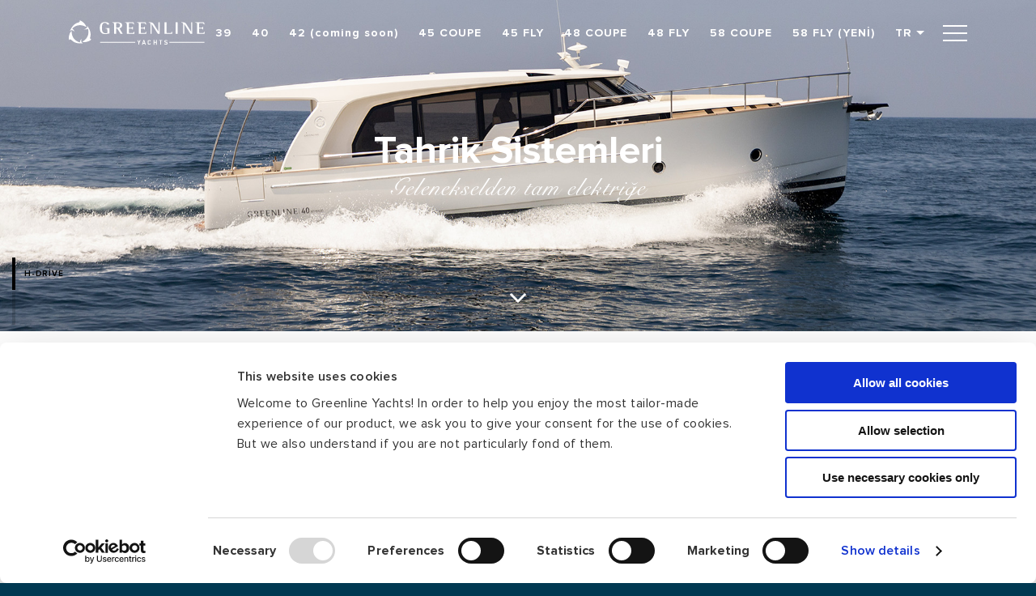

--- FILE ---
content_type: text/html; charset=utf-8
request_url: https://www.greenlinehybrid.com/tr/propulsion
body_size: 22479
content:
<!DOCTYPE html><html lang="tr"><head><meta charSet="UTF-8"/><meta name="viewport" content="width=device-width, initial-scale=1.0"/><meta name="facebook-domain-verification" content="11mcydnn5jjt5tsj6cq3px0anxhp3n"/><meta http-equiv="X-UA-Compatible" content="ie=edge"/><title>GREENLINE HİBRİT - Dizel ,Hibrit yada Elektrik tahrik sistemleri</title><meta name="description" content="Greenline, benzersiz bir doğa dostu sorumlu tekne deneyimi sağlamak için tüm teknelerinde alternatif tahrik sistemlerini kullanımınıza sunar."/><link rel="apple-touch-icon" href="/favicon.ico"/><link rel="shortcut icon" href="/favicon.ico" type="image/x-icon"/><link rel="mask-icon" href="/favicon.ico"/><link rel="manifest" href="/manifest.json"/><link rel="preload" href="/fonts/ProximaNova-Regular.woff2" as="font" crossorigin="" type="font/woff2"/><link rel="preload" href="/fonts/ProximaNova-Semibold.woff2" as="font" crossorigin="" type="font/woff2"/><link rel="preload" href="/fonts/ProximaNova-Bold.woff2" as="font" crossorigin="" type="font/woff2"/><link rel="preload" href="/fonts/ProximaNova-Light.woff2" as="font" crossorigin="" type="font/woff2"/><link rel="preload" href="/fonts/SnellRoundhand.woff2" as="font" crossorigin="" type="font/woff2"/><link rel="preload" href="/fonts/SnellRoundhand-Bold.woff2" as="font" crossorigin="" type="font/woff2"/><link rel="preload" href="/fonts/SnellRoundhand-Black.woff2" as="font" crossorigin="" type="font/woff2"/><meta name="next-head-count" content="17"/><link rel="preload" href="/_next/static/css/ab70f5bb79f60402.css" as="style" crossorigin=""/><link rel="stylesheet" href="/_next/static/css/ab70f5bb79f60402.css" crossorigin="" data-n-g=""/><noscript data-n-css=""></noscript><script defer="" crossorigin="" nomodule="" src="/_next/static/chunks/polyfills-c67a75d1b6f99dc8.js"></script><script src="/_next/static/chunks/webpack-bd230b38dc5edac9.js" defer="" crossorigin=""></script><script src="/_next/static/chunks/framework-ca706bf673a13738.js" defer="" crossorigin=""></script><script src="/_next/static/chunks/main-181195c1242a9914.js" defer="" crossorigin=""></script><script src="/_next/static/chunks/pages/_app-f5d5f67a3e322211.js" defer="" crossorigin=""></script><script src="/_next/static/chunks/7089-ccf58e7dbf3a463f.js" defer="" crossorigin=""></script><script src="/_next/static/chunks/3559-e4eec4603417a245.js" defer="" crossorigin=""></script><script src="/_next/static/chunks/6931-015899ad46aa19fa.js" defer="" crossorigin=""></script><script src="/_next/static/chunks/4024-3b608342763669e4.js" defer="" crossorigin=""></script><script src="/_next/static/chunks/9572-378ceca25dfd06ca.js" defer="" crossorigin=""></script><script src="/_next/static/chunks/7637-5753b2f201967ec6.js" defer="" crossorigin=""></script><script src="/_next/static/chunks/5675-46b0182a740430bc.js" defer="" crossorigin=""></script><script src="/_next/static/chunks/8373-d7e93d1ce070de42.js" defer="" crossorigin=""></script><script src="/_next/static/chunks/5602-3ea7ea4dc1a0bb73.js" defer="" crossorigin=""></script><script src="/_next/static/chunks/8364-fde2cf2a32748601.js" defer="" crossorigin=""></script><script src="/_next/static/chunks/7289-7c8f05ca2b5b94ad.js" defer="" crossorigin=""></script><script src="/_next/static/chunks/7512-2e442fecdf56b331.js" defer="" crossorigin=""></script><script src="/_next/static/chunks/pages/%5Blang%5D/propulsion-dffc1dc658257102.js" defer="" crossorigin=""></script><script src="/_next/static/iD8VEVf01RwvFUGZU7Be2/_buildManifest.js" defer="" crossorigin=""></script><script src="/_next/static/iD8VEVf01RwvFUGZU7Be2/_ssgManifest.js" defer="" crossorigin=""></script></head><body class="overflow-x-hidden antialiased"><div id="__next"><noscript><iframe src="https://www.googletagmanager.com/ns.html?id=GTM-N69QK9N" height="0" width="0" style="display: none; visibility: hidden;" /></noscript><div class="layout layout-main propulsion-page"><header class="header"><div class="top-line"><div class="container"><div class="flex flex_sb_c"><div class="logo"><a class="logo__link" href="/tr"><img class="logo__img" src="[data-uri]" alt=""/><img class="logo__img hidden xs-only" src="[data-uri]" alt=""/></a></div><nav class="menu hide_md"><ul class="top-menu flex flex_fs_c"><li class="top-menu__item"><a class="top-menu__link" href="/tr/yacht/greenline-39">39</a></li><li class="top-menu__item"><a class="top-menu__link" href="/tr/yacht/greenline-40">40</a></li><li class="top-menu__item"><a class="top-menu__link" href="/tr/yacht/greenline-42">42 (coming soon)</a></li><li class="top-menu__item"><a class="top-menu__link" href="/tr/yacht/45-coupe">45 COUPE</a></li><li class="top-menu__item"><a class="top-menu__link" href="/tr/yacht/45-fly">45 FLY</a></li><li class="top-menu__item"><a class="top-menu__link" href="/tr/yacht/greenline-48-coupe">48 COUPE</a></li><li class="top-menu__item"><a class="top-menu__link" href="/tr/yacht/greenline-48-fly">48 FLY</a></li><li class="top-menu__item"><a class="top-menu__link" href="/tr/yacht/gl-58-coupe">58 COUPE</a></li><li class="top-menu__item"><a class="top-menu__link" href="/tr/yacht/gl-58-fly">58 FLY (YENİ)</a></li></ul></nav><div class="lang" data-open="0"><div class="lang__current"><button type="button" class="">tr</button><ul class="switch-lang-menu"><li class="en"><a class="" href="/en/propulsion">English</a></li><li class="de"><a class="" href="/de/propulsion">German</a></li><li class="es"><a class="" href="/es/propulsion">Spanish</a></li><li class="fr"><a class="" href="/fr/propulsion">French</a></li><li class="sl"><a class="" href="/sl/propulsion">Slovenian</a></li><li class="it"><a class="" href="/it/propulsion">Italian</a></li><li class="tr"><a class="active" href="/tr/propulsion">Turkish</a></li><li class="ru"><a class="" href="/ru/propulsion">Russian</a></li></ul></div></div><button type="button" class="hamburger"><span class="hamburger__line hamburger__line_first"></span><span class="hamburger__line hamburger__line_middle"></span><span class="hamburger__line hamburger__line_last"></span></button></div></div></div></header><main class="main"><section class="cover cover_narrow"><div class="cover__wrapper"><div class="cover__bg-img"><picture><source media="(min-width: 1440px)" srcSet="https://images.prismic.io/greenlinehybrid/aHix-kMqNJQqIBDU_GL40propulsion.jpg 2x, https://images.prismic.io/greenlinehybrid/aHix-kMqNJQqIBDU_GL40propulsion.jpg 1x"/><source media="(min-width: 1024px)" srcSet="https://images.prismic.io/greenlinehybrid/aHix-kMqNJQqIBDU_GL40propulsion.jpg 2x, https://images.prismic.io/greenlinehybrid/aHix-kMqNJQqIBDU_GL40propulsion.jpg 1x"/><source media="(min-width: 768px)" srcSet="https://images.prismic.io/greenlinehybrid/ZyyUZK8jQArT0co-_GL40MOBILE02.jpg?auto=format,compress&amp;rect=0,0,1548,2752&amp;w=774&amp;h=1376"/><source media="(min-width: 320px)" srcSet="https://images.prismic.io/greenlinehybrid/ZyyUZK8jQArT0co-_GL40MOBILE02.jpg?auto=format,compress&amp;rect=0,0,1548,2752&amp;w=576&amp;h=1024"/><img class="cover__img lazy" loading="lazy" src="https://images.prismic.io/greenlinehybrid/aHix-kMqNJQqIBDU_GL40propulsion.jpg?auto=format,compress&amp;rect=0,0,1920,613&amp;w=1920&amp;h=613"/></picture></div><div class="cover__content"><div class="container flex flex_column flex_c_c"><h2 class="cover__title">Tahrik Sistemleri</h2><div class="cover__subtitle cover__subtitle_roundhand">Gelenekselden tam elektriğe</div></div></div><span slot="container-end"><a href="#" class="cover__down"><svg viewBox="0 0 284.929 284.929"><path d="M282.082,76.511l-14.274-14.273c-1.902-1.906-4.093-2.856-6.57-2.856c-2.471,0-4.661,0.95-6.563,2.856L142.466,174.441   L30.262,62.241c-1.903-1.906-4.093-2.856-6.567-2.856c-2.475,0-4.665,0.95-6.567,2.856L2.856,76.515C0.95,78.417,0,80.607,0,83.082   c0,2.473,0.953,4.663,2.856,6.565l133.043,133.046c1.902,1.903,4.093,2.854,6.567,2.854s4.661-0.951,6.562-2.854L282.082,89.647   c1.902-1.903,2.847-4.093,2.847-6.565C284.929,80.607,283.984,78.417,282.082,76.511z"></path></svg></a></span></div></section><section class="section section_propulsion propulsion" id="section-key-1" data-section="1" data-section-color="black"><div class="propulsion__wrapper"><div class="container"><div class="propulsion__title"><div class="title-block title-block_center"><h3 class="h3 h3_quote">Greenline Yachts, tüm ürün grubu ile dünyadaki konvansiyonel, hibrit veya elektrikli tahrikli yat filosunu sunuyor.</h3><div class="title-block__sub-title title-block__sub-title_center no-last-margin"><p>Şu anda hala dizel motorlar sunuyoruz, ancak pazarın sunduğu en verimli motorları kullanmaya çalışıyoruz. Amacımız, mevcut en doğa dostu dizel tekne çözümünü sağlamaktır.</p></div></div></div></div></div><div class="propulsion__wrapper"><div class="container"><div class="propulsion__title"><div class="title-block title-block_left"><h3 class="h3">HDrive Teknoloji</h3><div class="title-block__sub-title no-last-margin"><p>2008 yılından beri hibrit tahrik sistemleri konusunda pazar ve teknoloji lideri olan Greenline sadece motor sistemlerine değil beraberinde teknedeki lüx yaşam koforunu maximize etmeye odaklanmıştır. </p></div><div class="section__menu flex flex_sb_c flex_md_column flex_md_fs-fs"><a href="#" class="link link_video">Nasıl Çalışır - Video izle.</a></div><div class="section__menu flex flex_sb_c flex_md_column flex_md_fs-fs"><div class="top-menu"><div class="swiper-container"><div class="swiper-wrapper"><div class="swiper-slide"><div class="top-menu__item"><a href="#" class="top-menu__link top-menu__link_gray active">Greenline 39</a></div></div><div class="swiper-slide"><div class="top-menu__item"><a href="#" class="top-menu__link top-menu__link_gray">Greenline 40</a></div></div><div class="swiper-slide"><div class="top-menu__item"><a href="#" class="top-menu__link top-menu__link_gray">Greenline 45 Fly</a></div></div><div class="swiper-slide"><div class="top-menu__item"><a href="#" class="top-menu__link top-menu__link_gray">Greenline 45 Coupe</a></div></div><div class="swiper-slide"><div class="top-menu__item"><a href="#" class="top-menu__link top-menu__link_gray">Greenline 48 Coupe</a></div></div><div class="swiper-slide"><div class="top-menu__item"><a href="#" class="top-menu__link top-menu__link_gray">Greenline 48 Fly</a></div></div><div class="swiper-slide"><div class="top-menu__item"><a href="#" class="top-menu__link top-menu__link_gray">Yeni Greenline 58 Fly</a></div></div></div></div><div class="scroll-icon"></div></div></div></div></div><div class="propulsion-tech-slider"><div class="tabs tabs_hybrid flex flex_fs_s flex_column"><div class="tabs__content"><div class="d-none">0</div><div class="swiper-container"><div class="swiper-scrollbar"></div><div class="swiper-wrapper"></div></div></div><div class="tabs__tabs"><div class="swiper-container"><div class="swiper-wrapper"><div class="swiper-slide"><div class="tabs__tab-item is-active"><div class="tabs__title">Dizel Mod</div><div class="icons-block flex flex_md_column"><div class="icons-block__item"><div class="icons-block__ico"><img src="https://images.prismic.io/greenlinehybrid/cd98ceb7-b79a-4c76-93c0-a1dfb69307a4_car-dashboard-speed.svg?auto=compress,format"/></div><div class="icons-block__title">18 knots</div><div class="icons-block__descr">Dizel modunda en yüksek hız 18 knot</div></div><div class="icons-block__item"><div class="icons-block__ico"><img src="https://images.prismic.io/greenlinehybrid/983eb548-18da-4a0a-b4be-121a1cb09c44_group-32.svg?auto=compress,format"/></div><div class="icons-block__title">250 HP</div><div class="icons-block__descr">1 x Yanmar 4LV Standart Dizel motor</div></div><div class="icons-block__item"><div class="icons-block__ico"><img src="https://images.prismic.io/greenlinehybrid/027c9dae-3994-4c7d-bd0a-414b080bd460_group-56.svg?auto=compress,format"/></div><div class="icons-block__title">14 kW</div><div class="icons-block__descr">14 kW generator</div></div></div></div></div><div class="swiper-slide"><div class="tabs__tab-item"><div class="tabs__title">Hibrit Mod</div><div class="icons-block flex flex_md_column"><div class="icons-block__item"><div class="icons-block__ico"><img src="https://images.prismic.io/greenlinehybrid/027c9dae-3994-4c7d-bd0a-414b080bd460_group-56.svg?auto=compress,format"/></div><div class="icons-block__title">18 kW</div><div class="icons-block__descr">18 kW Electrik Motor şaftlı</div></div><div class="icons-block__item"><div class="icons-block__ico"><img src="https://images.prismic.io/greenlinehybrid/9e0cd8e2-4bf2-4afa-959c-da64c002126e_group-96.svg?auto=compress,format"/></div><div class="icons-block__title">20 Nm a kadar</div><div class="icons-block__descr">Elektrik motorları ile 5 knots hızda seyir menzili</div></div><div class="icons-block__item"><div class="icons-block__ico"><img src="https://images.prismic.io/greenlinehybrid/f2570805-0769-40f8-87ae-d04fed9a169c_group-50.svg?auto=compress,format"/></div><div class="icons-block__title">7 knots</div><div class="icons-block__descr">Elektrik modunda en yüksek hız 7 knot</div></div></div></div></div><div class="swiper-slide"><div class="tabs__tab-item"><div class="tabs__title">Demirde</div><div class="icons-block flex flex_md_column"><div class="icons-block__item"><div class="icons-block__ico"><img src="https://images.prismic.io/greenlinehybrid/78b5ccc2-e9a5-4b5c-9d7d-38e617c6deba_group-91.svg?auto=compress,format"/></div><div class="icons-block__title">1,1 kW güneş enerjisi standardı</div><div class="icons-block__descr">Her biri 280 W olan 4 güneş paneli</div></div><div class="icons-block__item"><div class="icons-block__ico"><img src="https://images.prismic.io/greenlinehybrid/66783e66-1e31-46c0-86e5-c40b3a10490f_group-98.svg?auto=compress,format"/></div><div class="icons-block__title">26,6 kWh a kadar</div><div class="icons-block__descr">2 x 13,3 kWh LiPo aküler a kadar</div></div><div class="icons-block__item"><div class="icons-block__ico"><img src="https://prismic-io.s3.amazonaws.com/greenlinehybrid/6d389585-5a6f-4c22-b672-c70dbdc71c83_anchor.svg"/></div><div class="icons-block__title">3 güne kadar demirde kalabilme</div><div class="icons-block__descr">Tüm cihazlar güneş enerjisi ile şarj edilen aküler ile çalışmaya devam eder</div></div></div></div></div></div></div></div></div></div></div></div></section><section class="section section_propulsion propulsion" id="section-key-2" data-section="2" data-section-color="black"><div class="propulsion__wrapper"><div class="container"><div class="section__menu flex flex_fe_c flex_md_column flex_md_fs-fs"><div class="top-menu"><div class="swiper-container"><div class="swiper-button-prev"></div><div class="swiper-button-next"></div><div class="swiper-wrapper"><div class="swiper-slide"><div class="top-menu__item"><a href="#" class="top-menu__link top-menu__link_gray active">Greenline 39</a></div></div><div class="swiper-slide"><div class="top-menu__item"><a href="#" class="top-menu__link top-menu__link_gray">Greenline 40</a></div></div><div class="swiper-slide"><div class="top-menu__item"><a href="#" class="top-menu__link top-menu__link_gray">Greenline 45 Fly</a></div></div><div class="swiper-slide"><div class="top-menu__item"><a href="#" class="top-menu__link top-menu__link_gray">Greenline 45 Coupe</a></div></div><div class="swiper-slide"><div class="top-menu__item"><a href="#" class="top-menu__link top-menu__link_gray">Greenline 48 Coupe</a></div></div><div class="swiper-slide"><div class="top-menu__item"><a href="#" class="top-menu__link top-menu__link_gray">Greenline 48 Fly</a></div></div><div class="swiper-slide"><div class="top-menu__item"><a href="#" class="top-menu__link top-menu__link_gray">Yeni Greenline 58 Fly</a></div></div></div></div><div class="scroll-icon"></div></div></div><div class="propulsion-tech-slider"><div class="tabs tabs_hybrid flex flex_fs_s flex_column"><div class="tabs__content"><div class="d-none">0</div><div class="swiper-container"><div class="swiper-scrollbar"></div><div class="swiper-wrapper"></div></div></div><div class="tabs__tabs tabs__tabs_blue"><div class="swiper-container"><div class="swiper-wrapper"><div class="swiper-slide"><div class="tabs__tab-item is-active"><div class="tabs__title">Elektrik Mod</div><div class="icons-block flex flex_md_column"><div class="icons-block__item"><div class="icons-block__ico"><img src="https://images.prismic.io/greenlinehybrid/f2570805-0769-40f8-87ae-d04fed9a169c_group-50.svg?auto=compress,format"/></div><div class="icons-block__title"></div><div class="icons-block__descr">Elektrik modunda en yüksek hız 11 knot</div></div><div class="icons-block__item"><div class="icons-block__ico"><img src="https://images.prismic.io/greenlinehybrid/9e0cd8e2-4bf2-4afa-959c-da64c002126e_group-96.svg?auto=compress,format"/></div><div class="icons-block__title"></div><div class="icons-block__descr">Seyir menzili 7 knots hızla </div></div><div class="icons-block__item"><div class="icons-block__ico"><img src="https://images.prismic.io/greenlinehybrid/027c9dae-3994-4c7d-bd0a-414b080bd460_group-56.svg?auto=compress,format"/></div><div class="icons-block__title"></div><div class="icons-block__descr">1 x 50 kW Elektrik Motoru</div></div></div></div></div><div class="swiper-slide"><div class="tabs__tab-item"><div class="tabs__title">Menzil arttırıcı mod</div><div class="icons-block flex flex_md_column"><div class="icons-block__item"><div class="icons-block__ico"><img src="https://images.prismic.io/greenlinehybrid/027c9dae-3994-4c7d-bd0a-414b080bd460_group-56.svg?auto=compress,format"/></div><div class="icons-block__title"></div><div class="icons-block__descr">Dizel jenarator / Menzil arttırıcı</div></div><div class="icons-block__item"><div class="icons-block__ico"><img src="https://images.prismic.io/greenlinehybrid/9e0cd8e2-4bf2-4afa-959c-da64c002126e_group-96.svg?auto=compress,format"/></div><div class="icons-block__title"></div><div class="icons-block__descr">5 knots hızla artırılmış seyir menzili </div></div></div></div></div><div class="swiper-slide"><div class="tabs__tab-item"><div class="tabs__title">Demirde mod</div><div class="icons-block flex flex_md_column"><div class="icons-block__item"><div class="icons-block__ico"><img src="https://images.prismic.io/greenlinehybrid/78b5ccc2-e9a5-4b5c-9d7d-38e617c6deba_group-91.svg?auto=compress,format"/></div><div class="icons-block__title"></div><div class="icons-block__descr">Her biri 280 W olan 4 güneş paneli</div></div><div class="icons-block__item"><div class="icons-block__ico"><img src="https://images.prismic.io/greenlinehybrid/66783e66-1e31-46c0-86e5-c40b3a10490f_group-98.svg?auto=compress,format"/></div><div class="icons-block__title"></div><div class="icons-block__descr">Lithium yüksek performanslı aküler</div></div></div></div></div></div></div></div></div></div><div class="propulsion__footer"><div class="flex flex_fe_c hide_sm"><div class="text no-last-margin"><p>Hız ve menzil gereksinimlerinizi bize bildirin ve özelleştirilmiş bir teklif gönderelim.</p></div><a class="btn btn_xs btn_border btn_width_auto" href="/tr/contacts">İletişim</a></div></div></div></div></section><section class="text-block text-block_propulsion"><div class="container flex flex_sb_c flex_sm_column flex_sm_fs-s"><div class="text-block__content"><div class="logo"><a class="logo__link" href="/tr"><img class="logo__img" src="[data-uri]" alt="Green line yacht"/></a></div><div class="title"><p>Doğa dostu sorumlu denizcilikle tanışın ve keyfini çıkarın</p></div><a class="btn btn_big" href="/tr/contacts">Temasta kalın!</a></div><div class="text-block__content"><div class="detailed"><ul class="detailed__list flex flex_column flex_sm_row flex_sm_c-c"><li class="detailed__item"><img class="detailed__img" src="[data-uri]" alt=""/></li><li class="detailed__item"><img class="detailed__img" src="[data-uri]" alt=""/></li><li class="detailed__item"><img class="detailed__img" src="[data-uri]" alt=""/></li></ul></div></div></div></section><div class="scroll-nav"><a href="#section-key-1" class=""><span class="vert-line"></span><span class="block-title">H-Drive</span></a><a href="#section-key-2" class=""><span class="vert-line"></span><span class="block-title">E-Drive</span></a></div><footer class="footer"><div class="container"><div class="footer__top flex flex_sb_s"><div class="footer__col"><h4 class="h4">Sizlerle görüşmeyi sabırsızlıkla bekliyoruz!</h4><p class="text">Herhangi bir soru veya detaylı bilgi için bizi her zaman arayabilirisiniz.</p><div class="flex flex_sb_c footer__btns"><a href="#" class="btn btn_border hide_md">Mesaj gönder</a><a class="btn btn_border" href="/tr/dealers">Yetkili Distrübütörünüzü bulun</a></div><div class="footer__contacts show_md"><h4 class="h4">İletişim</h4><div class="text"><p>Greenline Yachts, Zapuže 10a, 4275 Begunje, Slovenia <br/>+386 4 572 77 34</p></div><div class="flex flex_sb_c footer__btns"><a href="#" class="btn btn_border">Mesaj gönder</a></div></div></div><div class="footer__col footer__col_right flex flex_sb_s hide_md"><div class="footer__address flex flex_column"><h4 class="h4">Adres</h4><div class="text"><p>Greenline Yachts<br/>Zapuže 10a<br/>4275 Begunje, Slovenia</p></div><ul class="social"><li class="social__item"><a href="https://www.instagram.com/greenlineyachts/" class="social__link" target="_blank" rel="noreferrer"><img src="https://images.prismic.io/greenlinehybrid/1510fc7a-271d-42dc-b916-7dc3b9c26c2f_group-67.svg?auto=compress,format" width="17" height="17" class="object-contain"/></a></li><li class="social__item"><a href="https://www.youtube.com/channel/UCI-1I9HEoGksjSAe39G1-fQ/" class="social__link" target="_blank" rel="noreferrer"><img src="https://images.prismic.io/greenlinehybrid/2b26778c-7289-4755-a0e3-8432c108e8a5_shape.svg?auto=compress,format" width="17" height="17" class="object-contain"/></a></li><li class="social__item"><a href="https://www.facebook.com/greenlineyachts" class="social__link" target="_blank" rel="noreferrer"><img src="https://images.prismic.io/greenlinehybrid/0da3ea14-f79c-4c92-b061-1cd2fb1f5471_path.svg?auto=compress,format" width="17" height="17" class="object-contain"/></a></li><li class="social__item"><a href="https://www.linkedin.com/company/svp-yachts/" class="social__link" target="_blank" rel="noreferrer"><img src="https://images.prismic.io/greenlinehybrid/742fe059-5282-418a-860b-6cc56b9c3570_group-2.svg?auto=compress,format" width="17" height="17" class="object-contain"/></a></li></ul></div><div class="footer__phone flex flex_column"><h4 class="h4">Telefon</h4><div class="text"><p>Merkez ofis:<br/>+386 4 572 77 34</p></div><a href="#" class="link">Diğer iletişim bilgileri</a></div></div></div><div class="footer__bottom flex flex_sb_c"><ul class="social"><li class="social__item"><a href="https://www.instagram.com/greenlineyachts/" class="social__link" target="_blank" rel="noreferrer"><img src="https://images.prismic.io/greenlinehybrid/1510fc7a-271d-42dc-b916-7dc3b9c26c2f_group-67.svg?auto=compress,format" width="17" height="17" class="object-contain"/></a></li><li class="social__item"><a href="https://www.youtube.com/channel/UCI-1I9HEoGksjSAe39G1-fQ/" class="social__link" target="_blank" rel="noreferrer"><img src="https://images.prismic.io/greenlinehybrid/2b26778c-7289-4755-a0e3-8432c108e8a5_shape.svg?auto=compress,format" width="17" height="17" class="object-contain"/></a></li><li class="social__item"><a href="https://www.facebook.com/greenlineyachts" class="social__link" target="_blank" rel="noreferrer"><img src="https://images.prismic.io/greenlinehybrid/0da3ea14-f79c-4c92-b061-1cd2fb1f5471_path.svg?auto=compress,format" width="17" height="17" class="object-contain"/></a></li><li class="social__item"><a href="https://www.linkedin.com/company/svp-yachts/" class="social__link" target="_blank" rel="noreferrer"><img src="https://images.prismic.io/greenlinehybrid/742fe059-5282-418a-860b-6cc56b9c3570_group-2.svg?auto=compress,format" width="17" height="17" class="object-contain"/></a></li></ul><div class="copyright"><p>Copyright © 2024 Greenline Yachts</p></div><ul class="link-list flex flex_fs_c"><li class="link-list__item"><a href="#" class="link-list__link">Kullanım şartları</a></li><li class="link-list__item"><a class="link-list__link" href="/tr/data-protection-policy">Bilgi güvenliği</a></li><li class="link-list__item"><a href="#" class="link-list__link">Quality Policy</a></li></ul></div></div></footer></main><script async="" defer="" src="//static.cdn.prismic.io/prismic.js?repo=greenlinehybrid&amp;new=true"></script><div class="aside-backdrop"></div></div><aside class="aside-menu"><div class="logo"><a class="logo__link" href="/tr"></a></div><button type="button" class="btn btn_close">close</button><div class="aside-menu__wrapper flex flex_fe_c flex_column"><div class="aside-menu__menus"><div class="models-menu flex flex_fs_c flex_column"><a href="#" class="models-label">Modeller</a><ul class="menu-list flex flex_fs_c flex_column"><li class="menu-list__item"><a class="menu-list__link" href="/tr/yacht/greenline-39">39</a></li><li class="menu-list__item"><a class="menu-list__link" href="/tr/yacht/greenline-40">40</a></li><li class="menu-list__item"><a class="menu-list__link" href="/tr/yacht/greenline-42">42 (coming soon)</a></li><li class="menu-list__item"><a class="menu-list__link" href="/tr/yacht/45-coupe">45 COUPE</a></li><li class="menu-list__item"><a class="menu-list__link" href="/tr/yacht/45-fly">45 FLY</a></li><li class="menu-list__item"><a class="menu-list__link" href="/tr/yacht/greenline-48-coupe">48 COUPE</a></li><li class="menu-list__item"><a class="menu-list__link" href="/tr/yacht/greenline-48-fly">48 FLY</a></li><li class="menu-list__item"><a class="menu-list__link" href="/tr/yacht/gl-58-coupe">58 COUPE</a></li><li class="menu-list__item"><a class="menu-list__link" href="/tr/yacht/gl-58-fly">58 FLY (YENİ)</a></li></ul></div><ul class="secondary-menu flex flex_fs_c flex_column"><li class="secondary-menu__item"><a class="secondary-menu__link" href="/tr/about">Hakkında</a></li><li class="secondary-menu__item"><a class="secondary-menu__link" href="/tr/propulsion">Tahrik sistemleri</a></li><li class="secondary-menu__item"><a class="secondary-menu__link" href="/tr/solar">Güneş enerjisi</a></li><li class="secondary-menu__item"><a class="secondary-menu__link" href="/tr/events">Etkinlikler</a></li><li class="secondary-menu__item"><a class="secondary-menu__link" href="/tr/jobs">İş fırsatları</a></li><li class="secondary-menu__item"><a class="secondary-menu__link" href="/tr/blog">Blog</a></li><li class="secondary-menu__item"><a class="secondary-menu__link" href="/tr/charter">Kiralama</a></li><li class="secondary-menu__item"><a class="secondary-menu__link" href="/tr/contacts">İletişim</a></li><li class="secondary-menu__item"><a class="secondary-menu__link" href="/tr/test-centers">Test Merkezleri</a></li></ul></div><p><a class="btn btn_border" href="/tr/dealers">Yetkili Distrübütörünüzü bulun</a></p><p><a class="link link_small" style="margin-top:10px" href="/tr/login">Owner login</a></p><ul class="social"><li class="social__item"><a href="https://www.instagram.com/greenlineyachts/" class="social__link" target="_blank" rel="noreferrer"><img src="https://images.prismic.io/greenlinehybrid/1510fc7a-271d-42dc-b916-7dc3b9c26c2f_group-67.svg?auto=compress,format" width="17" height="17" class="object-contain"/></a></li><li class="social__item"><a href="https://www.youtube.com/channel/UCI-1I9HEoGksjSAe39G1-fQ/" class="social__link" target="_blank" rel="noreferrer"><img src="https://images.prismic.io/greenlinehybrid/2b26778c-7289-4755-a0e3-8432c108e8a5_shape.svg?auto=compress,format" width="17" height="17" class="object-contain"/></a></li><li class="social__item"><a href="https://www.facebook.com/greenlineyachts" class="social__link" target="_blank" rel="noreferrer"><img src="https://images.prismic.io/greenlinehybrid/0da3ea14-f79c-4c92-b061-1cd2fb1f5471_path.svg?auto=compress,format" width="17" height="17" class="object-contain"/></a></li><li class="social__item"><a href="https://www.linkedin.com/company/svp-yachts/" class="social__link" target="_blank" rel="noreferrer"><img src="https://images.prismic.io/greenlinehybrid/742fe059-5282-418a-860b-6cc56b9c3570_group-2.svg?auto=compress,format" width="17" height="17" class="object-contain"/></a></li></ul><div class="hide_md"><a href="https://www.greenlinehybrid.com/brochures.html#pdf-dflipbook/1/" class="link link_small" target="_blank" rel="noreferrer">Broşür indir</a></div><div class="show_md"><a href="https://www.greenlinehybrid.com/brochures.html#pdf-dflipbook/1/" class="link link_small" target="_blank" rel="noreferrer">Broşür indir</a></div><p><a class="link link_small" href="/tr/press">Basında biz</a></p><p><a href="https://crm.greenlinehybrid.com/users/sign_in" class="link link_small" target="_blank" rel="noreferrer">Bayi giriş</a></p></div></aside></div><script id="__NEXT_DATA__" type="application/json" crossorigin="">{"props":{"pageProps":{"propulsionPage":{"header_title":[{"type":"heading1","text":"Tahrik Sistemleri","spans":[]}],"header_subtitle":[{"type":"heading2","text":"Gelenekselden tam elektriğe","spans":[]}],"header_image":{"dimensions":{"width":1920,"height":613},"alt":null,"copyright":null,"url":"https://images.prismic.io/greenlinehybrid/aHix-kMqNJQqIBDU_GL40propulsion.jpg?auto=format,compress\u0026rect=0,0,1920,613\u0026w=1920\u0026h=613","md":{"dimensions":{"width":991,"height":545},"alt":null,"copyright":null,"url":"https://images.prismic.io/greenlinehybrid/aHix-kMqNJQqIBDU_GL40propulsion.jpg?auto=format,compress\u0026rect=403,0,1115,613\u0026w=991\u0026h=545"},"sm":{"dimensions":{"width":774,"height":1376},"alt":null,"copyright":null,"url":"https://images.prismic.io/greenlinehybrid/ZyyUZK8jQArT0co-_GL40MOBILE02.jpg?auto=format,compress\u0026rect=0,0,1548,2752\u0026w=774\u0026h=1376"},"xs":{"dimensions":{"width":576,"height":1024},"alt":null,"copyright":null,"url":"https://images.prismic.io/greenlinehybrid/ZyyUZK8jQArT0co-_GL40MOBILE02.jpg?auto=format,compress\u0026rect=0,0,1548,2752\u0026w=576\u0026h=1024"}},"quote_title":[{"type":"heading2","text":"","spans":[]}],"quote_body":[{"type":"paragraph","text":"","spans":[]}],"how_it_works_video":[{"type":"embed","oembed":{"embed_url":"https://www.youtube.com/watch?v=diiqSVraxrk","type":"video","version":"1.0","title":"Greenline Yachts Hybrid Drive System🔋✨","author_name":"Greenline Yachts","author_url":"https://www.youtube.com/@GreenlineYachts","provider_name":"YouTube","provider_url":"https://www.youtube.com/","cache_age":null,"thumbnail_url":"https://i.ytimg.com/vi/diiqSVraxrk/hqdefault.jpg","thumbnail_width":480,"thumbnail_height":360,"html":"\u003ciframe width=\"200\" height=\"113\" src=\"https://www.youtube.com/embed/diiqSVraxrk?feature=oembed\" frameborder=\"0\" allow=\"accelerometer; autoplay; clipboard-write; encrypted-media; gyroscope; picture-in-picture; web-share\" allowfullscreen title=\"Greenline Yachts Hybrid Drive System🔋✨\"\u003e\u003c/iframe\u003e"}}],"hybrid_technology_title":[{"type":"heading3","text":"","spans":[]}],"hybrid_technology_body":[{"type":"paragraph","text":"","spans":[]}],"electric_technology_title":[{"type":"heading3","text":"","spans":[]}],"electric_technology_body":[{"type":"paragraph","text":"","spans":[]}],"customised_proposal":[{"type":"paragraph","text":"Hız ve menzil gereksinimlerinizi bize bildirin ve özelleştirilmiş bir teklif gönderelim.","spans":[]}],"seo_title":"GREENLINE HİBRİT - Dizel ,Hibrit yada Elektrik tahrik sistemleri","seo_meta_description":[{"type":"paragraph","text":"Greenline, benzersiz bir doğa dostu sorumlu tekne deneyimi sağlamak için tüm teknelerinde alternatif tahrik sistemlerini kullanımınıza sunar.","spans":[]}],"yachts_menu":[{"yacht":{"_meta":{"uid":"greenline-39","lang":"tr","__typename":"Meta"},"__typename":"Yacht"},"__typename":"PropulsionYachts_menu"},{"yacht":{"_meta":{"uid":"greenline-40","lang":"tr","__typename":"Meta"},"__typename":"Yacht"},"__typename":"PropulsionYachts_menu"},{"yacht":{"_meta":{"uid":"45-fly","lang":"tr","__typename":"Meta"},"__typename":"Yacht"},"__typename":"PropulsionYachts_menu"},{"yacht":{"_meta":{"uid":"45-coupe","lang":"tr","__typename":"Meta"},"__typename":"Yacht"},"__typename":"PropulsionYachts_menu"},{"yacht":{"_meta":{"uid":"greenline-48-coupe","lang":"tr","__typename":"Meta"},"__typename":"Yacht"},"__typename":"PropulsionYachts_menu"},{"yacht":{"_meta":{"uid":"greenline-48-fly","lang":"tr","__typename":"Meta"},"__typename":"Yacht"},"__typename":"PropulsionYachts_menu"},{"yacht":{"_meta":{"uid":"gl-58-fly","lang":"tr","__typename":"Meta"},"__typename":"Yacht"},"__typename":"PropulsionYachts_menu"}],"__typename":"Propulsion"},"menus":{"social-menu":{"menu_links":[{"icon":{"dimensions":{"width":16,"height":16},"alt":null,"copyright":null,"url":"https://images.prismic.io/greenlinehybrid/1510fc7a-271d-42dc-b916-7dc3b9c26c2f_group-67.svg?auto=compress,format"},"label":[{"type":"paragraph","text":"Instagram","spans":[]}],"link":{"__typename":"_ExternalLink","_linkType":"Link.web","url":"https://www.instagram.com/greenlineyachts/"},"__typename":"MenuMenu_links"},{"icon":{"dimensions":{"width":17,"height":13},"alt":null,"copyright":null,"url":"https://images.prismic.io/greenlinehybrid/2b26778c-7289-4755-a0e3-8432c108e8a5_shape.svg?auto=compress,format"},"label":[{"type":"paragraph","text":"YouTube","spans":[]}],"link":{"__typename":"_ExternalLink","_linkType":"Link.web","url":"https://www.youtube.com/channel/UCI-1I9HEoGksjSAe39G1-fQ/"},"__typename":"MenuMenu_links"},{"icon":{"dimensions":{"width":9,"height":16},"alt":null,"copyright":null,"url":"https://images.prismic.io/greenlinehybrid/0da3ea14-f79c-4c92-b061-1cd2fb1f5471_path.svg?auto=compress,format"},"label":[{"type":"paragraph","text":"Facebook","spans":[]}],"link":{"__typename":"_ExternalLink","_linkType":"Link.web","url":"https://www.facebook.com/greenlineyachts"},"__typename":"MenuMenu_links"},{"icon":{"dimensions":{"width":14,"height":14},"alt":null,"copyright":null,"url":"https://images.prismic.io/greenlinehybrid/742fe059-5282-418a-860b-6cc56b9c3570_group-2.svg?auto=compress,format"},"label":[{"type":"paragraph","text":"LinkedIn","spans":[]}],"link":{"__typename":"_ExternalLink","_linkType":"Link.web","url":"https://www.linkedin.com/company/svp-yachts/"},"__typename":"MenuMenu_links"}],"_meta":{"id":"YXlThhEAACQA1AEv","uid":"social-menu","type":"menu","__typename":"Meta"}},"secondary-menu":{"menu_links":[{"icon":null,"label":[{"type":"paragraph","text":"Hakkında","spans":[]}],"link":{"__typename":"About_page","_linkType":"Link.document","_meta":{"uid":"about","lang":"tr","__typename":"Meta"}},"__typename":"MenuMenu_links"},{"icon":null,"label":[{"type":"paragraph","text":"Tahrik sistemleri","spans":[]}],"link":{"__typename":"Propulsion","_linkType":"Link.document","_meta":{"uid":"propulsion","lang":"tr","__typename":"Meta"}},"__typename":"MenuMenu_links"},{"icon":null,"label":[{"type":"paragraph","text":"Güneş enerjisi","spans":[]}],"link":{"__typename":"Solar_page","_linkType":"Link.document","_meta":{"uid":"solar","lang":"tr","__typename":"Meta"}},"__typename":"MenuMenu_links"},{"icon":null,"label":[{"type":"paragraph","text":"Etkinlikler","spans":[]}],"link":{"__typename":"Events_page","_linkType":"Link.document","_meta":{"uid":"events","lang":"tr","__typename":"Meta"}},"__typename":"MenuMenu_links"},{"icon":null,"label":[{"type":"paragraph","text":"İş fırsatları","spans":[]}],"link":{"__typename":"Jobs_page","_linkType":"Link.document","_meta":{"uid":"jobs","lang":"tr","__typename":"Meta"}},"__typename":"MenuMenu_links"},{"icon":null,"label":[{"type":"paragraph","text":"Blog","spans":[]}],"link":{"__typename":"Blog_page","_linkType":"Link.document","_meta":{"uid":"blog","lang":"tr","__typename":"Meta"}},"__typename":"MenuMenu_links"},{"icon":null,"label":[{"type":"paragraph","text":"Kiralama","spans":[]}],"link":{"__typename":"Charters_page","_linkType":"Link.document","_meta":{"uid":"charter","lang":"tr","__typename":"Meta"}},"__typename":"MenuMenu_links"},{"icon":null,"label":[{"type":"paragraph","text":"İletişim","spans":[]}],"link":{"__typename":"Contact_page","_linkType":"Link.document","_meta":{"uid":"contacts","lang":"tr","__typename":"Meta"}},"__typename":"MenuMenu_links"},{"icon":null,"label":[{"type":"paragraph","text":"Test Merkezleri","spans":[]}],"link":{"__typename":"Testing_page","_linkType":"Link.document","_meta":{"uid":"test-centers","lang":"tr","__typename":"Meta"}},"__typename":"MenuMenu_links"}],"_meta":{"id":"YXlTnxEAACYA1AGq","uid":"secondary-menu","type":"menu","__typename":"Meta"}},"main-menu":{"menu_links":[{"icon":null,"label":[{"type":"paragraph","text":"39","spans":[]}],"link":{"__typename":"Yacht","_linkType":"Link.document","_meta":{"uid":"greenline-39","lang":"tr","__typename":"Meta"}},"__typename":"MenuMenu_links"},{"icon":null,"label":[{"type":"paragraph","text":"40","spans":[]}],"link":{"__typename":"Yacht","_linkType":"Link.document","_meta":{"uid":"greenline-40","lang":"tr","__typename":"Meta"}},"__typename":"MenuMenu_links"},{"icon":null,"label":[{"type":"paragraph","text":"42 (coming soon)","spans":[],"direction":"ltr"}],"link":{"__typename":"Yacht","_linkType":"Link.document","_meta":{"uid":"greenline-42","lang":"tr","__typename":"Meta"}},"__typename":"MenuMenu_links"},{"icon":null,"label":[{"type":"paragraph","text":"45 COUPE","spans":[]}],"link":{"__typename":"Yacht","_linkType":"Link.document","_meta":{"uid":"45-coupe","lang":"tr","__typename":"Meta"}},"__typename":"MenuMenu_links"},{"icon":null,"label":[{"type":"paragraph","text":"45 FLY","spans":[]}],"link":{"__typename":"Yacht","_linkType":"Link.document","_meta":{"uid":"45-fly","lang":"tr","__typename":"Meta"}},"__typename":"MenuMenu_links"},{"icon":null,"label":[{"type":"paragraph","text":"48 COUPE","spans":[]}],"link":{"__typename":"Yacht","_linkType":"Link.document","_meta":{"uid":"greenline-48-coupe","lang":"tr","__typename":"Meta"}},"__typename":"MenuMenu_links"},{"icon":null,"label":[{"type":"paragraph","text":"48 FLY","spans":[]}],"link":{"__typename":"Yacht","_linkType":"Link.document","_meta":{"uid":"greenline-48-fly","lang":"tr","__typename":"Meta"}},"__typename":"MenuMenu_links"},{"icon":null,"label":[{"type":"paragraph","text":"58 COUPE","spans":[],"direction":"ltr"}],"link":{"__typename":"Yacht","_linkType":"Link.document","_meta":{"uid":"gl-58-coupe","lang":"tr","__typename":"Meta"}},"__typename":"MenuMenu_links"},{"icon":null,"label":[{"type":"paragraph","text":"58 FLY (YENİ)","spans":[]}],"link":{"__typename":"Yacht","_linkType":"Link.document","_meta":{"uid":"gl-58-fly","lang":"tr","__typename":"Meta"}},"__typename":"MenuMenu_links"}],"_meta":{"id":"YXlT0xEAACYA1AKZ","uid":"main-menu","type":"menu","__typename":"Meta"}}},"textLabels":{"address":[{"type":"paragraph","text":"Greenline Yachts\nZapuže 10a\n4275 Begunje, Slovenia","spans":[]}],"address_label":"Adres","all_our_models_available_as":"Tüm modellerimiz mevcuttur:","footer_contacts_header":"Sizlerle görüşmeyi sabırsızlıkla bekliyoruz!","footer_contacts_text":[{"type":"paragraph","text":"Herhangi bir soru veya detaylı bilgi için bizi her zaman arayabilirisiniz.","spans":[]}],"send_message":"Mesaj gönder","send_a_message_link":null,"find_your_distributor":"Yetkili Distrübütörünüzü bulun","find_distributor_link":{"__typename":"Dealers_page","_linkType":"Link.document","_meta":{"uid":"dealers","lang":"tr","__typename":"Meta"}},"contact":"İletişim","address_with_phone":[{"type":"paragraph","text":"Greenline Yachts, Zapuže 10a, 4275 Begunje, Slovenia \n+386 4 572 77 34","spans":[]}],"phone_label":"Telefon","phone":[{"type":"paragraph","text":"Merkez ofis:\n+386 4 572 77 34","spans":[]}],"other_contacts":"Diğer iletişim bilgileri","other_contacts_link":null,"copyright":[{"type":"paragraph","text":"Copyright © 2024 Greenline Yachts","spans":[],"direction":"ltr"}],"terms_of_use_label":"Kullanım şartları","terms_of_use_link":null,"privacy_label":"Bilgi güvenliği","privacy_policy_link":{"__typename":"Data_protection_policy","_linkType":"Link.document","_meta":{"uid":"data-protection-policy","lang":"tr","__typename":"Meta"}},"press_label":"Basında biz","press_link":{"__typename":"Press_page","_linkType":"Link.document","_meta":{"uid":"press","lang":"tr","__typename":"Meta"}},"press_gdpr_checkbox":[{"type":"paragraph","text":"Beni lütfen bülten mail listenize ekleyin. Bu web sitesinin gönderdiğim bilgileri ve aşağıdaki koşulları saklamasına izin veriyorum.","spans":[]}],"how_can_we_help":"Nasıl yardımcı olabiliriz?","interested_in_a_new_boat":"Yeni bir tekne ile ilgileniyorum","looking_for_assistance":"Destek arayışım var","i_m_a_greenline_owner":"Greenline yat sahibiyim","meet_the_team":"Greenline takımı ile tanışın","i_agree_with":[{"type":"paragraph","text":"Şartlar ve kullanım koşulların hakkında hemfikirim.","spans":[]}],"hybrid":"H-Drive","electric":"E-Drive","enjoy_responsible_boating":[{"type":"paragraph","text":"Doğa dostu sorumlu denizcilikle tanışın ve keyfini çıkarın","spans":[]}],"solar":"Solar","how_it_works_watch_video":"Nasıl Çalışır - Video izle.","in_partnership_with":"Ortaklık","contact_us_label":"İletişim","contact_us_link":{"__typename":"Contact_page","_linkType":"Link.document","_meta":{"uid":"contacts","lang":"tr","__typename":"Meta"}},"gdpr_checkbox":[{"type":"paragraph","text":"Bu web sitesinin gönderdiğim bilgileri ve aşağıdaki koşulları saklamasına izin veriyorum.","spans":[]}],"download_brochure_link":{"__typename":"_ExternalLink","_linkType":"Link.web","url":"https://www.greenlinehybrid.com/brochures.html#pdf-dflipbook/1/"},"discover_more_label":"Daha fazlası için","discover_label":"Keşfedin","videos_label":"Videolar","get_in_touch_label":"Temasta kalın!","get_in_touch_link":{"__typename":"Contact_page","_linkType":"Link.document","_meta":{"uid":"contacts","lang":"tr","__typename":"Meta"}},"solar_benefits_hybrid_title":"Güneş enersi sistemleri avantajları - Hibrit sistemde","solar_benefits_hybrid_description":[{"type":"paragraph","text":"Amacımız yatınızda daha önce deneyimlemediğiniz bir konforu sağlamaktır. Solar panelleri ile üretmiş olduğunuz elektrik gücü Lipo aküleriniz de depolayarak , jenerator gürültüsü veya kıyı elektriğine bağlanma zorunluluğu olmadan tüm 230 V cihazlarınızı çalıştırabilirsiniz. Aynı evinizdeki gibi. Elektrik motorlarınız ile sessiz seyir yapabilmenin huzurunu yaşayabilmek paha biçilmez bir keyif.","spans":[]}],"solar_benefits_non_hybrid_title":"Güneş enersi sistemleri avantajları - Hibrit olmayan sistemde","solar_benefits_non_hybrid_description":[{"type":"paragraph","text":"Elektrik motorlarınız olmasa bile demirde geçireceğiniz zamanların bu kadar keyifli olabileceğini tahmin edemezdiniz. Ev konforunu kesintisiz bir şekilde yaşayabilmeniz,  çok verimli bir şekilde hesaplanmış ve tasarlanmış  Güneş panelleriniz ile sağlanır.   ","spans":[]}],"propulsion_hybrid_title":"HDrive Teknoloji","propulsion_hybrid_description":[{"type":"paragraph","text":"2008 yılından beri hibrit tahrik sistemleri konusunda pazar ve teknoloji lideri olan Greenline sadece motor sistemlerine değil beraberinde teknedeki lüx yaşam koforunu maximize etmeye odaklanmıştır. ","spans":[]}],"propulsion_electric_title":"EDrive Teknoloji","propulsion_electric_description":[{"type":"paragraph","text":"Biz gelecekte elektrik gücünün doğa dostu sorumlu denizcilikte başrol oyunucusu olacağına inanıyoruz. Bu bağlamda tüm modellerimizde tamamıyle sadece elektrik gücüyle seyiri mümkün kılacak sistemler üzerinde çalışmaya devam ediyoruz. Bundan daha sessiz , doğa dostu ve konforlu bir sistem yoktur.  ","spans":[]}],"diesel_quote_title":"Greenline Yachts, tüm ürün grubu ile dünyadaki konvansiyonel, hibrit veya elektrikli tahrikli yat filosunu sunuyor.","diesel_quote_description":[{"type":"paragraph","text":"Şu anda hala dizel motorlar sunuyoruz, ancak pazarın sunduğu en verimli motorları kullanmaya çalışıyoruz. Amacımız, mevcut en doğa dostu dizel tekne çözümünü sağlamaktır.","spans":[]}],"newsletter_checkbox":[{"type":"paragraph","text":"Beni lütfen mailing listenize ekleyin.","spans":[]}],"test_center_locations":[{"test_center_name":"Fort Lauderdale","description":null,"sundays_blocked":false,"__typename":"TextlabelTest_center_locations"},{"test_center_name":"Lampertheim","description":null,"sundays_blocked":false,"__typename":"TextlabelTest_center_locations"},{"test_center_name":"Portoroz","description":null,"sundays_blocked":false,"__typename":"TextlabelTest_center_locations"}],"crm_label":"Bayi giriş","crm_link":{"__typename":"_ExternalLink","_linkType":"Link.web","url":"https://crm.greenlinehybrid.com/users/sign_in"},"boatshow_mailchimp_tag":"Boot2024","download_mobile_brochure_link":{"__typename":"_ExternalLink","_linkType":"Link.web","url":"https://www.greenlinehybrid.com/brochures.html#pdf-dflipbook/1/"},"visit_dates_open_day":[{"visit_date":"2023-08-22","__typename":"TextlabelVisit_dates_open_day"},{"visit_date":"2023-11-22","__typename":"TextlabelVisit_dates_open_day"}],"visit_dates_boatshow":[{"visit_date":"2024-01-20","__typename":"TextlabelVisit_dates_boatshow"},{"visit_date":"2024-01-21","__typename":"TextlabelVisit_dates_boatshow"},{"visit_date":"2024-01-22","__typename":"TextlabelVisit_dates_boatshow"},{"visit_date":"2024-01-23","__typename":"TextlabelVisit_dates_boatshow"},{"visit_date":"2024-01-24","__typename":"TextlabelVisit_dates_boatshow"},{"visit_date":"2024-01-25","__typename":"TextlabelVisit_dates_boatshow"},{"visit_date":"2024-01-26","__typename":"TextlabelVisit_dates_boatshow"},{"visit_date":"2024-01-27","__typename":"TextlabelVisit_dates_boatshow"},{"visit_date":"2024-01-28","__typename":"TextlabelVisit_dates_boatshow"}],"boatshow_active":"Boot2024","quality_policy_link":null,"models_label":"Modeller","download_brochure_label":"Broşür indir","press_tests_label":"Test yazıları","read_more_label":"Daha fazlası","reviews_label":"İncelemeler","imperial_label":"Imperial","metric_label":"Metrik","check_propulsion_option_label":"Motor seçenekelerini keşfedin","distributors_mobile_header":"Distribütörünüzü bulun","distributor_your_country_not_in_the_list":[{"type":"paragraph","text":"Ülkeniz listede yok mu? Bize Ulaşın","spans":[{"start":24,"end":35,"type":"hyperlink","data":{"id":"YXlUvxEAACYA1Abm","type":"contact_page","tags":["to translate"],"lang":"tr","slug":"contact-page","first_publication_date":"2021-11-12T12:47:01+0000","last_publication_date":"2025-10-28T07:35:38+0000","uid":"contacts","link_type":"Document","isBroken":false}}]}],"distributor_present_in_countries":"30'dan fazla ülkede faaliyet gösteriyoruz","boat_show_models":[{"title":"Greenline 39","__typename":"TextlabelBoat_show_models"},{"title":"Greenline 40","__typename":"TextlabelBoat_show_models"},{"title":"Greenline 42","__typename":"TextlabelBoat_show_models"},{"title":"Greenline 45 Coupe","__typename":"TextlabelBoat_show_models"},{"title":"Greenline 45 Fly","__typename":"TextlabelBoat_show_models"},{"title":"Greenline 48 Fly","__typename":"TextlabelBoat_show_models"}],"mooring_areas":[{"area":"Adriatic","__typename":"TextlabelMooring_areas"},{"area":"Mediteranian","__typename":"TextlabelMooring_areas"}],"our_dream_nav_label":"Hayalimiz","identity_title_nav_label":"Politikamız","responsible_title_nav_label":"Çevre","comfort_title_nav_label":"Çekim Merkez","made_in_nav_label":"Slovenya da üretilmiştir.","production_nav_label":"Üretim","video_nav_label":"Video","open_shipyard_nav_label":"Tersane","timeline":"Zaman Çizelgesi"},"yachtsData":{"greenline-39":{"title":[{"type":"heading1","text":"Greenline 39","spans":[]}],"group_hybrid_technical_slides":[{"engine_enabled":"yes","hybrid_mode":null,"flybridge":"no","generator_enabled":"yes","title":[{"type":"heading1","text":"Dizel Mod","spans":[]}],"image":{"dimensions":{"width":1440,"height":720},"alt":null,"copyright":null,"url":"https://prismic-io.s3.amazonaws.com/greenlinehybrid/be328c20-ed29-4106-a10f-3ed3a44ef65b_H-coupe-1.svg"},"video":null,"caption_1":{"_linkType":"Link.document","icon":{"dimensions":{"width":30,"height":30},"alt":null,"copyright":null,"url":"https://images.prismic.io/greenlinehybrid/cd98ceb7-b79a-4c76-93c0-a1dfb69307a4_car-dashboard-speed.svg?auto=compress,format"},"__typename":"Technical_caption"},"subtitle_1":[{"type":"heading4","text":"18 knots","spans":[]}],"description_1":[{"type":"paragraph","text":"Dizel modunda en yüksek hız 18 knot","spans":[]}],"caption_2":{"_linkType":"Link.document","icon":{"dimensions":{"width":34,"height":26},"alt":null,"copyright":null,"url":"https://images.prismic.io/greenlinehybrid/983eb548-18da-4a0a-b4be-121a1cb09c44_group-32.svg?auto=compress,format"},"__typename":"Technical_caption"},"subtitle_2":[{"type":"heading4","text":"250 HP","spans":[]}],"description_2":[{"type":"paragraph","text":"1 x Yanmar 4LV Standart Dizel motor","spans":[]}],"caption_3":{"_linkType":"Link.document","icon":{"dimensions":{"width":37,"height":29},"alt":null,"copyright":null,"url":"https://images.prismic.io/greenlinehybrid/027c9dae-3994-4c7d-bd0a-414b080bd460_group-56.svg?auto=compress,format"},"__typename":"Technical_caption"},"subtitle_3":[{"type":"heading4","text":"14 kW","spans":[]}],"description_3":[{"type":"paragraph","text":"14 kW generator","spans":[]}],"__typename":"YachtGroup_hybrid_technical_slides"},{"engine_enabled":"no","hybrid_mode":null,"flybridge":"no","generator_enabled":"yes","title":[{"type":"heading1","text":"Hibrit Mod","spans":[]}],"image":{"dimensions":{"width":1440,"height":720},"alt":null,"copyright":null,"url":"https://greenlinehybrid.cdn.prismic.io/greenlinehybrid/ae8cfe69-5653-4361-90ff-e9a5eb3d52e7_H-coupe-2.svg"},"video":null,"caption_1":{"_linkType":"Link.document","icon":{"dimensions":{"width":37,"height":29},"alt":null,"copyright":null,"url":"https://images.prismic.io/greenlinehybrid/027c9dae-3994-4c7d-bd0a-414b080bd460_group-56.svg?auto=compress,format"},"__typename":"Technical_caption"},"subtitle_1":[{"type":"heading4","text":"18 kW","spans":[]}],"description_1":[{"type":"paragraph","text":"18 kW Electrik Motor şaftlı","spans":[]}],"caption_2":{"_linkType":"Link.document","icon":{"dimensions":{"width":26,"height":30},"alt":null,"copyright":null,"url":"https://images.prismic.io/greenlinehybrid/9e0cd8e2-4bf2-4afa-959c-da64c002126e_group-96.svg?auto=compress,format"},"__typename":"Technical_caption"},"subtitle_2":[{"type":"heading4","text":"20 Nm a kadar","spans":[]}],"description_2":[{"type":"paragraph","text":"Elektrik motorları ile 5 knots hızda seyir menzili","spans":[]}],"caption_3":{"_linkType":"Link.document","icon":{"dimensions":{"width":26,"height":29},"alt":null,"copyright":null,"url":"https://images.prismic.io/greenlinehybrid/f2570805-0769-40f8-87ae-d04fed9a169c_group-50.svg?auto=compress,format"},"__typename":"Technical_caption"},"subtitle_3":[{"type":"heading4","text":"7 knots","spans":[]}],"description_3":[{"type":"paragraph","text":"Elektrik modunda en yüksek hız 7 knot","spans":[]}],"__typename":"YachtGroup_hybrid_technical_slides"},{"engine_enabled":"no","hybrid_mode":"no","flybridge":"no","generator_enabled":"no","title":[{"type":"heading1","text":"Demirde","spans":[]}],"image":{"dimensions":{"width":1440,"height":720},"alt":null,"copyright":null,"url":"https://prismic-io.s3.amazonaws.com/greenlinehybrid/fff51345-a7c5-4b7c-9446-ae72f7a74eee_H-coupe-3.svg"},"video":null,"caption_1":{"_linkType":"Link.document","icon":{"dimensions":{"width":33,"height":30},"alt":null,"copyright":null,"url":"https://images.prismic.io/greenlinehybrid/78b5ccc2-e9a5-4b5c-9d7d-38e617c6deba_group-91.svg?auto=compress,format"},"__typename":"Technical_caption"},"subtitle_1":[{"type":"heading4","text":"1,1 kW güneş enerjisi standardı","spans":[]}],"description_1":[{"type":"paragraph","text":"Her biri 280 W olan 4 güneş paneli","spans":[]}],"caption_2":{"_linkType":"Link.document","icon":{"dimensions":{"width":38,"height":31},"alt":null,"copyright":null,"url":"https://images.prismic.io/greenlinehybrid/66783e66-1e31-46c0-86e5-c40b3a10490f_group-98.svg?auto=compress,format"},"__typename":"Technical_caption"},"subtitle_2":[{"type":"heading4","text":"26,6 kWh a kadar","spans":[],"direction":"ltr"}],"description_2":[{"type":"paragraph","text":"2 x 13,3 kWh LiPo aküler a kadar","spans":[],"direction":"ltr"}],"caption_3":{"_linkType":"Link.document","icon":{"dimensions":{"width":78,"height":53},"alt":null,"copyright":null,"url":"https://prismic-io.s3.amazonaws.com/greenlinehybrid/6d389585-5a6f-4c22-b672-c70dbdc71c83_anchor.svg"},"__typename":"Technical_caption"},"subtitle_3":[{"type":"heading4","text":"3 güne kadar demirde kalabilme","spans":[]}],"description_3":[{"type":"paragraph","text":"Tüm cihazlar güneş enerjisi ile şarj edilen aküler ile çalışmaya devam eder","spans":[]}],"__typename":"YachtGroup_hybrid_technical_slides"}],"group_electric_technical_slides":[{"engine_enabled":"yes","hybrid_mode":null,"flybridge":"no","generator_enabled":"no","title":[{"type":"heading1","text":"Elektrik Mod","spans":[]}],"image":{"dimensions":{"width":1440,"height":720},"alt":null,"copyright":null,"url":"https://prismic-io.s3.amazonaws.com/greenlinehybrid/8e374973-8178-4bbb-9204-87a20fe2bfc9_E-coupe-1.svg"},"video":null,"caption_1":{"_linkType":"Link.document","icon":{"dimensions":{"width":26,"height":29},"alt":null,"copyright":null,"url":"https://images.prismic.io/greenlinehybrid/f2570805-0769-40f8-87ae-d04fed9a169c_group-50.svg?auto=compress,format"},"__typename":"Technical_caption"},"description_1":[{"type":"paragraph","text":"Elektrik modunda en yüksek hız 11 knot","spans":[]}],"caption_2":{"_linkType":"Link.document","icon":{"dimensions":{"width":26,"height":30},"alt":null,"copyright":null,"url":"https://images.prismic.io/greenlinehybrid/9e0cd8e2-4bf2-4afa-959c-da64c002126e_group-96.svg?auto=compress,format"},"__typename":"Technical_caption"},"description_2":[{"type":"paragraph","text":"Seyir menzili 7 knots hızla ","spans":[]}],"caption_3":{"_linkType":"Link.document","icon":{"dimensions":{"width":37,"height":29},"alt":null,"copyright":null,"url":"https://images.prismic.io/greenlinehybrid/027c9dae-3994-4c7d-bd0a-414b080bd460_group-56.svg?auto=compress,format"},"__typename":"Technical_caption"},"description_3":[{"type":"paragraph","text":"1 x 50 kW Elektrik Motoru","spans":[]}],"__typename":"YachtGroup_electric_technical_slides"},{"engine_enabled":"yes","hybrid_mode":"no","flybridge":"no","generator_enabled":"yes","title":[{"type":"heading1","text":"Menzil arttırıcı mod","spans":[]}],"image":{"dimensions":{"width":1440,"height":720},"alt":null,"copyright":null,"url":"https://prismic-io.s3.amazonaws.com/greenlinehybrid/01cdecb5-6c0c-4708-ac78-ee195434a79e_E-coupe-2.svg"},"video":null,"caption_1":{"_linkType":"Link.document","icon":{"dimensions":{"width":37,"height":29},"alt":null,"copyright":null,"url":"https://images.prismic.io/greenlinehybrid/027c9dae-3994-4c7d-bd0a-414b080bd460_group-56.svg?auto=compress,format"},"__typename":"Technical_caption"},"description_1":[{"type":"paragraph","text":"Dizel jenarator / Menzil arttırıcı","spans":[]}],"caption_2":{"_linkType":"Link.document","icon":{"dimensions":{"width":26,"height":30},"alt":null,"copyright":null,"url":"https://images.prismic.io/greenlinehybrid/9e0cd8e2-4bf2-4afa-959c-da64c002126e_group-96.svg?auto=compress,format"},"__typename":"Technical_caption"},"description_2":[{"type":"paragraph","text":"5 knots hızla artırılmış seyir menzili ","spans":[]}],"caption_3":null,"description_3":null,"__typename":"YachtGroup_electric_technical_slides"},{"engine_enabled":"no","hybrid_mode":null,"flybridge":"no","generator_enabled":"no","title":[{"type":"heading1","text":"Demirde mod","spans":[]}],"image":{"dimensions":{"width":1440,"height":720},"alt":null,"copyright":null,"url":"https://prismic-io.s3.amazonaws.com/greenlinehybrid/b814f20f-d1bc-481e-8275-5f1b8998e0bc_E-coupe-3.svg"},"video":null,"caption_1":{"_linkType":"Link.document","icon":{"dimensions":{"width":33,"height":30},"alt":null,"copyright":null,"url":"https://images.prismic.io/greenlinehybrid/78b5ccc2-e9a5-4b5c-9d7d-38e617c6deba_group-91.svg?auto=compress,format"},"__typename":"Technical_caption"},"description_1":[{"type":"paragraph","text":"Her biri 280 W olan 4 güneş paneli","spans":[]}],"caption_2":{"_linkType":"Link.document","icon":{"dimensions":{"width":38,"height":31},"alt":null,"copyright":null,"url":"https://images.prismic.io/greenlinehybrid/66783e66-1e31-46c0-86e5-c40b3a10490f_group-98.svg?auto=compress,format"},"__typename":"Technical_caption"},"description_2":[{"type":"paragraph","text":"Lithium yüksek performanslı aküler","spans":[]}],"caption_3":null,"description_3":null,"__typename":"YachtGroup_electric_technical_slides"}],"_meta":{"uid":"greenline-39","lang":"tr","__typename":"Meta"},"__typename":"Yacht"},"greenline-40":{"title":[{"type":"heading1","text":"Greenline 40","spans":[]}],"group_hybrid_technical_slides":[{"engine_enabled":"yes","hybrid_mode":"no","flybridge":"no","generator_enabled":"no","title":[{"type":"heading1","text":"Dizel Mod","spans":[]}],"image":{"dimensions":{"width":1440,"height":720},"alt":null,"copyright":null,"url":"https://prismic-io.s3.amazonaws.com/greenlinehybrid/be328c20-ed29-4106-a10f-3ed3a44ef65b_H-coupe-1.svg"},"video":null,"caption_1":{"_linkType":"Link.document","icon":{"dimensions":{"width":30,"height":30},"alt":null,"copyright":null,"url":"https://images.prismic.io/greenlinehybrid/cd98ceb7-b79a-4c76-93c0-a1dfb69307a4_car-dashboard-speed.svg?auto=compress,format"},"__typename":"Technical_caption"},"subtitle_1":[{"type":"heading4","text":"22 knots","spans":[]}],"description_1":[{"type":"paragraph","text":"Dizel mod da max seyir hızı 22 knots","spans":[]}],"caption_2":{"_linkType":"Link.document","icon":{"dimensions":{"width":34,"height":26},"alt":null,"copyright":null,"url":"https://images.prismic.io/greenlinehybrid/983eb548-18da-4a0a-b4be-121a1cb09c44_group-32.svg?auto=compress,format"},"__typename":"Technical_caption"},"subtitle_2":[{"type":"heading4","text":"2 x 250 HP","spans":[]}],"description_2":[{"type":"paragraph","text":"2 x Yanmar 4LV Standart Dizel motorlar","spans":[]}],"caption_3":{"_linkType":"Link.document","icon":{"dimensions":{"width":37,"height":29},"alt":null,"copyright":null,"url":"https://images.prismic.io/greenlinehybrid/027c9dae-3994-4c7d-bd0a-414b080bd460_group-56.svg?auto=compress,format"},"__typename":"Technical_caption"},"subtitle_3":[{"type":"heading4","text":"20 kW","spans":[]}],"description_3":[{"type":"paragraph","text":"2 x 10 kW jenerator","spans":[]}],"__typename":"YachtGroup_hybrid_technical_slides"},{"engine_enabled":"yes","hybrid_mode":"yes","flybridge":"no","generator_enabled":"no","title":[{"type":"heading1","text":"Hibrit Mode","spans":[]}],"image":{"dimensions":{"width":1440,"height":720},"alt":null,"copyright":null,"url":"https://prismic-io.s3.amazonaws.com/greenlinehybrid/ae8cfe69-5653-4361-90ff-e9a5eb3d52e7_H-coupe-2.svg"},"video":null,"caption_1":{"_linkType":"Link.document","icon":{"dimensions":{"width":37,"height":29},"alt":null,"copyright":null,"url":"https://images.prismic.io/greenlinehybrid/027c9dae-3994-4c7d-bd0a-414b080bd460_group-56.svg?auto=compress,format"},"__typename":"Technical_caption"},"subtitle_1":[{"type":"heading4","text":"2 x 14 kW","spans":[]}],"description_1":[{"type":"paragraph","text":"2 x 14 kW Elektrik Motor","spans":[]}],"caption_2":{"_linkType":"Link.document","icon":{"dimensions":{"width":26,"height":30},"alt":null,"copyright":null,"url":"https://images.prismic.io/greenlinehybrid/9e0cd8e2-4bf2-4afa-959c-da64c002126e_group-96.svg?auto=compress,format"},"__typename":"Technical_caption"},"subtitle_2":[{"type":"heading4","text":"20 NM a kadar","spans":[]}],"description_2":[{"type":"paragraph","text":"Elektrik motorları ile 5 knots hızda seyir menzili","spans":[]}],"caption_3":{"_linkType":"Link.document","icon":{"dimensions":{"width":26,"height":29},"alt":null,"copyright":null,"url":"https://images.prismic.io/greenlinehybrid/f2570805-0769-40f8-87ae-d04fed9a169c_group-50.svg?auto=compress,format"},"__typename":"Technical_caption"},"subtitle_3":[{"type":"heading4","text":"6.5 knots","spans":[]}],"description_3":[{"type":"paragraph","text":"Elektrik motorları ile maksimum hız 6.5 knots","spans":[]}],"__typename":"YachtGroup_hybrid_technical_slides"},{"engine_enabled":"no","hybrid_mode":"no","flybridge":"no","generator_enabled":"no","title":[{"type":"heading1","text":"Demirde","spans":[]}],"image":{"dimensions":{"width":1440,"height":720},"alt":null,"copyright":null,"url":"https://prismic-io.s3.amazonaws.com/greenlinehybrid/fff51345-a7c5-4b7c-9446-ae72f7a74eee_H-coupe-3.svg"},"video":null,"caption_1":{"_linkType":"Link.document","icon":{"dimensions":{"width":33,"height":30},"alt":null,"copyright":null,"url":"https://images.prismic.io/greenlinehybrid/78b5ccc2-e9a5-4b5c-9d7d-38e617c6deba_group-91.svg?auto=compress,format"},"__typename":"Technical_caption"},"subtitle_1":[{"type":"heading4","text":"1.6 kW","spans":[]}],"description_1":[{"type":"paragraph","text":"1.6 kW solar panel standard","spans":[]}],"caption_2":{"_linkType":"Link.document","icon":{"dimensions":{"width":38,"height":31},"alt":null,"copyright":null,"url":"https://images.prismic.io/greenlinehybrid/66783e66-1e31-46c0-86e5-c40b3a10490f_group-98.svg?auto=compress,format"},"__typename":"Technical_caption"},"subtitle_2":[{"type":"heading4","text":"53.2 kW/h a kadar","spans":[]}],"description_2":[{"type":"paragraph","text":"4 x 13.3 kW/h LiPo aküler a kadar","spans":[]}],"caption_3":{"_linkType":"Link.document","icon":{"dimensions":{"width":78,"height":53},"alt":null,"copyright":null,"url":"https://prismic-io.s3.amazonaws.com/greenlinehybrid/6d389585-5a6f-4c22-b672-c70dbdc71c83_anchor.svg"},"__typename":"Technical_caption"},"subtitle_3":[{"type":"heading4","text":"3 güne kadar demirde kalabilme","spans":[]}],"description_3":[{"type":"paragraph","text":"Tüm donanımlar solar panellerden beslene akü sistemi ile faal kalmaktaktır","spans":[]}],"__typename":"YachtGroup_hybrid_technical_slides"}],"group_electric_technical_slides":[{"engine_enabled":"yes","hybrid_mode":"no","flybridge":"no","generator_enabled":"no","title":[{"type":"heading1","text":"Electrik Mod","spans":[]}],"image":{"dimensions":{"width":1440,"height":720},"alt":null,"copyright":null,"url":"https://prismic-io.s3.amazonaws.com/greenlinehybrid/8e374973-8178-4bbb-9204-87a20fe2bfc9_E-coupe-1.svg"},"video":null,"caption_1":{"_linkType":"Link.document","icon":{"dimensions":{"width":26,"height":29},"alt":null,"copyright":null,"url":"https://images.prismic.io/greenlinehybrid/f2570805-0769-40f8-87ae-d04fed9a169c_group-50.svg?auto=compress,format"},"__typename":"Technical_caption"},"description_1":[{"type":"paragraph","text":"Maksimum hız 10 knots","spans":[]}],"caption_2":{"_linkType":"Link.document","icon":{"dimensions":{"width":26,"height":30},"alt":null,"copyright":null,"url":"https://images.prismic.io/greenlinehybrid/9e0cd8e2-4bf2-4afa-959c-da64c002126e_group-96.svg?auto=compress,format"},"__typename":"Technical_caption"},"description_2":[{"type":"paragraph","text":"Seyir menzili 7 knots hızla ","spans":[]}],"caption_3":{"_linkType":"Link.document","icon":{"dimensions":{"width":37,"height":29},"alt":null,"copyright":null,"url":"https://images.prismic.io/greenlinehybrid/027c9dae-3994-4c7d-bd0a-414b080bd460_group-56.svg?auto=compress,format"},"__typename":"Technical_caption"},"description_3":[{"type":"paragraph","text":"2 x 50 kW Elektrik Motoru","spans":[]}],"__typename":"YachtGroup_electric_technical_slides"},{"engine_enabled":"yes","hybrid_mode":"no","flybridge":"no","generator_enabled":"yes","title":[{"type":"heading1","text":"Menzil arttırıcı sistem","spans":[]}],"image":{"dimensions":{"width":1440,"height":720},"alt":null,"copyright":null,"url":"https://prismic-io.s3.amazonaws.com/greenlinehybrid/01cdecb5-6c0c-4708-ac78-ee195434a79e_E-coupe-2.svg"},"video":null,"caption_1":{"_linkType":"Link.document","icon":{"dimensions":{"width":37,"height":29},"alt":null,"copyright":null,"url":"https://images.prismic.io/greenlinehybrid/027c9dae-3994-4c7d-bd0a-414b080bd460_group-56.svg?auto=compress,format"},"__typename":"Technical_caption"},"description_1":[{"type":"paragraph","text":"Dizel jenerator / Menzil arttırıcı","spans":[]}],"caption_2":{"_linkType":"Link.document","icon":{"dimensions":{"width":26,"height":30},"alt":null,"copyright":null,"url":"https://images.prismic.io/greenlinehybrid/9e0cd8e2-4bf2-4afa-959c-da64c002126e_group-96.svg?auto=compress,format"},"__typename":"Technical_caption"},"description_2":[{"type":"paragraph","text":"Elektrik modunda 5 knots hızla menzil","spans":[]}],"caption_3":null,"description_3":[{"type":"paragraph","text":"","spans":[]}],"__typename":"YachtGroup_electric_technical_slides"},{"engine_enabled":"no","hybrid_mode":null,"flybridge":"no","generator_enabled":"no","title":[{"type":"heading1","text":"Demirde","spans":[]}],"image":{"dimensions":{"width":1440,"height":720},"alt":null,"copyright":null,"url":"https://prismic-io.s3.amazonaws.com/greenlinehybrid/b814f20f-d1bc-481e-8275-5f1b8998e0bc_E-coupe-3.svg"},"video":null,"caption_1":{"_linkType":"Link.document","icon":{"dimensions":{"width":33,"height":30},"alt":null,"copyright":null,"url":"https://images.prismic.io/greenlinehybrid/78b5ccc2-e9a5-4b5c-9d7d-38e617c6deba_group-91.svg?auto=compress,format"},"__typename":"Technical_caption"},"description_1":[{"type":"paragraph","text":"1.6 kW solar panel standart","spans":[]}],"caption_2":{"_linkType":"Link.document","icon":{"dimensions":{"width":38,"height":31},"alt":null,"copyright":null,"url":"https://images.prismic.io/greenlinehybrid/66783e66-1e31-46c0-86e5-c40b3a10490f_group-98.svg?auto=compress,format"},"__typename":"Technical_caption"},"description_2":[{"type":"paragraph","text":"Lityum yüksek performanslı aküler","spans":[]}],"caption_3":null,"description_3":null,"__typename":"YachtGroup_electric_technical_slides"}],"_meta":{"uid":"greenline-40","lang":"tr","__typename":"Meta"},"__typename":"Yacht"},"45-fly":{"title":[{"type":"heading1","text":"Greenline 45 Fly","spans":[]}],"group_hybrid_technical_slides":[{"engine_enabled":"yes","hybrid_mode":"no","flybridge":"yes","generator_enabled":"no","title":[{"type":"heading1","text":"Dizel Mod","spans":[]}],"image":{"dimensions":{"width":1440,"height":720},"alt":null,"copyright":null,"url":"https://prismic-io.s3.amazonaws.com/greenlinehybrid/00c1ec77-cb35-4ab2-95c0-989e585cca8d_H-fly-1.svg"},"video":{"__typename":"_FileLink","_linkType":"Link.file","name":"gl_fly_diesel.mp4","url":"https://prismic-io.s3.amazonaws.com/greenlinehybrid/2523f383-9384-451b-a2d6-afcabb71a951_gl_fly_diesel.mp4","size":59681},"caption_1":{"_linkType":"Link.document","icon":{"dimensions":{"width":30,"height":30},"alt":null,"copyright":null,"url":"https://images.prismic.io/greenlinehybrid/cd98ceb7-b79a-4c76-93c0-a1dfb69307a4_car-dashboard-speed.svg?auto=compress,format"},"__typename":"Technical_caption"},"subtitle_1":[{"type":"heading4","text":"25 knots","spans":[]}],"description_1":[{"type":"paragraph","text":"Dizel mod da max seyir hızı 25 knots","spans":[]}],"caption_2":{"_linkType":"Link.document","icon":{"dimensions":{"width":34,"height":26},"alt":null,"copyright":null,"url":"https://images.prismic.io/greenlinehybrid/983eb548-18da-4a0a-b4be-121a1cb09c44_group-32.svg?auto=compress,format"},"__typename":"Technical_caption"},"subtitle_2":[{"type":"heading4","text":"2 x 370 HP","spans":[]}],"description_2":[{"type":"paragraph","text":"2 x Yanmar 8LV 370 HP","spans":[]}],"caption_3":{"_linkType":"Link.document","icon":{"dimensions":{"width":37,"height":29},"alt":null,"copyright":null,"url":"https://images.prismic.io/greenlinehybrid/027c9dae-3994-4c7d-bd0a-414b080bd460_group-56.svg?auto=compress,format"},"__typename":"Technical_caption"},"subtitle_3":[{"type":"heading4","text":"40 kW","spans":[]}],"description_3":[{"type":"paragraph","text":"2 x 20 kW jenerator","spans":[]}],"__typename":"YachtGroup_hybrid_technical_slides"},{"engine_enabled":"yes","hybrid_mode":"yes","flybridge":"yes","generator_enabled":"no","title":[{"type":"heading1","text":"Hibrit Mod","spans":[]}],"image":{"dimensions":{"width":1440,"height":720},"alt":null,"copyright":null,"url":"https://prismic-io.s3.amazonaws.com/greenlinehybrid/c1642475-d505-41d3-8876-b95fd695ae94_H-fly-2.svg"},"video":{"__typename":"_FileLink","_linkType":"Link.file","name":"gl_fly_hybrid.mp4","url":"https://prismic-io.s3.amazonaws.com/greenlinehybrid/08076ce1-af1d-4560-a0a4-965fa604b921_gl_fly_hybrid.mp4","size":69207},"caption_1":{"_linkType":"Link.document","icon":{"dimensions":{"width":37,"height":29},"alt":null,"copyright":null,"url":"https://images.prismic.io/greenlinehybrid/027c9dae-3994-4c7d-bd0a-414b080bd460_group-56.svg?auto=compress,format"},"__typename":"Technical_caption"},"subtitle_1":[{"type":"heading4","text":"50 kW","spans":[]}],"description_1":[{"type":"paragraph","text":"2 x 25 kW Elektrik Motorları","spans":[]}],"caption_2":{"_linkType":"Link.document","icon":{"dimensions":{"width":26,"height":30},"alt":null,"copyright":null,"url":"https://images.prismic.io/greenlinehybrid/9e0cd8e2-4bf2-4afa-959c-da64c002126e_group-96.svg?auto=compress,format"},"__typename":"Technical_caption"},"subtitle_2":[{"type":"heading4","text":"35 NM a kadar","spans":[]}],"description_2":[{"type":"paragraph","text":"Elektrik motorları ile 5 knots hızda seyir menzili","spans":[]}],"caption_3":{"_linkType":"Link.document","icon":{"dimensions":{"width":26,"height":29},"alt":null,"copyright":null,"url":"https://images.prismic.io/greenlinehybrid/f2570805-0769-40f8-87ae-d04fed9a169c_group-50.svg?auto=compress,format"},"__typename":"Technical_caption"},"subtitle_3":[{"type":"heading4","text":"7 knots","spans":[]}],"description_3":[{"type":"paragraph","text":"Elektrik motorları ile maksimum hız 7 knots","spans":[]}],"__typename":"YachtGroup_hybrid_technical_slides"},{"engine_enabled":"no","hybrid_mode":"no","flybridge":"yes","generator_enabled":"no","title":[{"type":"heading1","text":"Demirde","spans":[]}],"image":{"dimensions":{"width":1440,"height":720},"alt":null,"copyright":null,"url":"https://prismic-io.s3.amazonaws.com/greenlinehybrid/0023faa5-3506-4505-9625-fbe5fc49e737_H-fly-3.svg"},"video":{"__typename":"_FileLink","_linkType":"Link.file","name":"gl_fly_anchor.mp4","url":"https://prismic-io.s3.amazonaws.com/greenlinehybrid/28f8664d-a078-4661-8c2b-c4cff0054e08_gl_fly_anchor.mp4","size":48221},"caption_1":{"_linkType":"Link.document","icon":{"dimensions":{"width":33,"height":30},"alt":null,"copyright":null,"url":"https://images.prismic.io/greenlinehybrid/78b5ccc2-e9a5-4b5c-9d7d-38e617c6deba_group-91.svg?auto=compress,format"},"__typename":"Technical_caption"},"subtitle_1":[{"type":"heading4","text":"1.6 kW a kadar","spans":[]}],"description_1":[{"type":"paragraph","text":"0.5 kW solar panel standart + 1.1 kW hard top üzerinde opsiyonel","spans":[]}],"caption_2":{"_linkType":"Link.document","icon":{"dimensions":{"width":38,"height":31},"alt":null,"copyright":null,"url":"https://images.prismic.io/greenlinehybrid/66783e66-1e31-46c0-86e5-c40b3a10490f_group-98.svg?auto=compress,format"},"__typename":"Technical_caption"},"subtitle_2":[{"type":"heading4","text":"80 kW/h a kadar","spans":[]}],"description_2":[{"type":"paragraph","text":"6 x 13.3 kW/h LiPo aküler a kadar","spans":[]}],"caption_3":null,"subtitle_3":null,"description_3":null,"__typename":"YachtGroup_hybrid_technical_slides"}],"group_electric_technical_slides":[{"engine_enabled":"yes","hybrid_mode":"no","flybridge":"yes","generator_enabled":"no","title":[{"type":"heading1","text":"Elektrik mod","spans":[]}],"image":{"dimensions":{"width":1440,"height":720},"alt":null,"copyright":null,"url":"https://prismic-io.s3.amazonaws.com/greenlinehybrid/b8d585fd-aaf2-42d3-8f39-6b97892fafe7_E-Fly-1.svg"},"video":{"__typename":"_FileLink","_linkType":"Link.file","name":"gl_fly_electric.mp4","url":"https://prismic-io.s3.amazonaws.com/greenlinehybrid/4e1bdd1d-6067-4154-9e22-62719b5aa921_gl_fly_electric.mp4","size":66751},"caption_1":{"_linkType":"Link.document","icon":{"dimensions":{"width":26,"height":29},"alt":null,"copyright":null,"url":"https://images.prismic.io/greenlinehybrid/f2570805-0769-40f8-87ae-d04fed9a169c_group-50.svg?auto=compress,format"},"__typename":"Technical_caption"},"description_1":[{"type":"paragraph","text":"Maksimum hız 11 knots","spans":[]}],"caption_2":{"_linkType":"Link.document","icon":{"dimensions":{"width":26,"height":30},"alt":null,"copyright":null,"url":"https://images.prismic.io/greenlinehybrid/9e0cd8e2-4bf2-4afa-959c-da64c002126e_group-96.svg?auto=compress,format"},"__typename":"Technical_caption"},"description_2":[{"type":"paragraph","text":"Seyir menzili 7 knots hızla ","spans":[]}],"caption_3":{"_linkType":"Link.document","icon":{"dimensions":{"width":37,"height":29},"alt":null,"copyright":null,"url":"https://images.prismic.io/greenlinehybrid/027c9dae-3994-4c7d-bd0a-414b080bd460_group-56.svg?auto=compress,format"},"__typename":"Technical_caption"},"description_3":[{"type":"paragraph","text":"2 x 100 kW Elektrik Motorları","spans":[]}],"__typename":"YachtGroup_electric_technical_slides"},{"engine_enabled":"yes","hybrid_mode":null,"flybridge":"yes","generator_enabled":"yes","title":[{"type":"heading1","text":"Menzil arttıcı sistem","spans":[]}],"image":{"dimensions":{"width":1440,"height":720},"alt":null,"copyright":null,"url":"https://prismic-io.s3.amazonaws.com/greenlinehybrid/26b097f9-5624-431b-a0ad-101ba4fb3dea_E-Fly-2.svg"},"video":{"__typename":"_FileLink","_linkType":"Link.file","name":"gl_fly_range_extender.mp4","url":"https://prismic-io.s3.amazonaws.com/greenlinehybrid/664a4e74-9169-4346-a081-a1c0e48e3894_gl_fly_range_extender.mp4","size":68582},"caption_1":{"_linkType":"Link.document","icon":{"dimensions":{"width":37,"height":29},"alt":null,"copyright":null,"url":"https://images.prismic.io/greenlinehybrid/027c9dae-3994-4c7d-bd0a-414b080bd460_group-56.svg?auto=compress,format"},"__typename":"Technical_caption"},"description_1":[{"type":"paragraph","text":"Dizel jenerator / Menzil arttırıcı","spans":[]}],"caption_2":{"_linkType":"Link.document","icon":{"dimensions":{"width":26,"height":30},"alt":null,"copyright":null,"url":"https://images.prismic.io/greenlinehybrid/9e0cd8e2-4bf2-4afa-959c-da64c002126e_group-96.svg?auto=compress,format"},"__typename":"Technical_caption"},"description_2":[{"type":"paragraph","text":"Elektrik modunda 5 knots hızla menzil","spans":[]}],"caption_3":null,"description_3":null,"__typename":"YachtGroup_electric_technical_slides"},{"engine_enabled":"no","hybrid_mode":null,"flybridge":"yes","generator_enabled":"no","title":[{"type":"heading1","text":"Demirde","spans":[]}],"image":{"dimensions":{"width":1440,"height":720},"alt":null,"copyright":null,"url":"https://prismic-io.s3.amazonaws.com/greenlinehybrid/17e46ebd-d5dd-43cf-9233-d9899fff5c23_E-fly-3.svg"},"video":{"__typename":"_FileLink","_linkType":"Link.file","name":"gl_fly_electric_anchor.mp4","url":"https://prismic-io.s3.amazonaws.com/greenlinehybrid/b837b168-42fd-4bb5-9d9e-567b454cf4de_gl_fly_electric_anchor.mp4","size":60729},"caption_1":{"_linkType":"Link.document","icon":{"dimensions":{"width":33,"height":30},"alt":null,"copyright":null,"url":"https://images.prismic.io/greenlinehybrid/78b5ccc2-e9a5-4b5c-9d7d-38e617c6deba_group-91.svg?auto=compress,format"},"__typename":"Technical_caption"},"description_1":[{"type":"paragraph","text":"0.5 kW solar panel standart + 1.1 kW hard top üzerinde opsiyonel","spans":[]}],"caption_2":{"_linkType":"Link.document","icon":{"dimensions":{"width":38,"height":31},"alt":null,"copyright":null,"url":"https://images.prismic.io/greenlinehybrid/66783e66-1e31-46c0-86e5-c40b3a10490f_group-98.svg?auto=compress,format"},"__typename":"Technical_caption"},"description_2":[{"type":"paragraph","text":"Lityum yüksek performans aküleri","spans":[]}],"caption_3":null,"description_3":null,"__typename":"YachtGroup_electric_technical_slides"}],"_meta":{"uid":"45-fly","lang":"tr","__typename":"Meta"},"__typename":"Yacht"},"45-coupe":{"title":[{"type":"heading1","text":"Greenline 45 Coupe","spans":[]}],"group_hybrid_technical_slides":[{"engine_enabled":"yes","hybrid_mode":null,"flybridge":"no","generator_enabled":"yes","title":[{"type":"heading1","text":"Dizel mod","spans":[]}],"image":{"dimensions":{"width":1440,"height":720},"alt":null,"copyright":null,"url":"https://prismic-io.s3.amazonaws.com/greenlinehybrid/be328c20-ed29-4106-a10f-3ed3a44ef65b_H-coupe-1.svg"},"video":null,"caption_1":{"_linkType":"Link.document","icon":{"dimensions":{"width":30,"height":30},"alt":null,"copyright":null,"url":"https://images.prismic.io/greenlinehybrid/cd98ceb7-b79a-4c76-93c0-a1dfb69307a4_car-dashboard-speed.svg?auto=compress,format"},"__typename":"Technical_caption"},"subtitle_1":[{"type":"heading4","text":"23 knots","spans":[]}],"description_1":[{"type":"paragraph","text":"Dizel mod da max seyir hızı 23 knots","spans":[]}],"caption_2":{"_linkType":"Link.document","icon":{"dimensions":{"width":34,"height":26},"alt":null,"copyright":null,"url":"https://images.prismic.io/greenlinehybrid/983eb548-18da-4a0a-b4be-121a1cb09c44_group-32.svg?auto=compress,format"},"__typename":"Technical_caption"},"subtitle_2":[{"type":"heading4","text":"2x 370 HP","spans":[]}],"description_2":[{"type":"paragraph","text":"2 x Yanmar 8LV 370 veya  2 x Yanmar 4LV 250 dizel motor","spans":[]}],"caption_3":{"_linkType":"Link.document","icon":{"dimensions":{"width":37,"height":29},"alt":null,"copyright":null,"url":"https://images.prismic.io/greenlinehybrid/027c9dae-3994-4c7d-bd0a-414b080bd460_group-56.svg?auto=compress,format"},"__typename":"Technical_caption"},"subtitle_3":[{"type":"heading4","text":"20 kW","spans":[]}],"description_3":[{"type":"paragraph","text":"2 x 10 kW jenerator","spans":[]}],"__typename":"YachtGroup_hybrid_technical_slides"},{"engine_enabled":"yes","hybrid_mode":"yes","flybridge":null,"generator_enabled":"no","title":[{"type":"heading1","text":"Hibrit Mod","spans":[]}],"image":{"dimensions":{"width":1440,"height":720},"alt":null,"copyright":null,"url":"https://prismic-io.s3.amazonaws.com/greenlinehybrid/ae8cfe69-5653-4361-90ff-e9a5eb3d52e7_H-coupe-2.svg"},"video":null,"caption_1":{"_linkType":"Link.document","icon":{"dimensions":{"width":37,"height":29},"alt":null,"copyright":null,"url":"https://images.prismic.io/greenlinehybrid/027c9dae-3994-4c7d-bd0a-414b080bd460_group-56.svg?auto=compress,format"},"__typename":"Technical_caption"},"subtitle_1":[{"type":"heading4","text":"2 x 14 kW","spans":[]}],"description_1":[{"type":"paragraph","text":"2 x 14 kW Elektrik motor","spans":[]}],"caption_2":{"_linkType":"Link.document","icon":{"dimensions":{"width":26,"height":30},"alt":null,"copyright":null,"url":"https://images.prismic.io/greenlinehybrid/9e0cd8e2-4bf2-4afa-959c-da64c002126e_group-96.svg?auto=compress,format"},"__typename":"Technical_caption"},"subtitle_2":[{"type":"heading4","text":"25 NM a kadar","spans":[]}],"description_2":[{"type":"paragraph","text":"Elektrik motorları ile 5 knots hızda seyir menzili","spans":[]}],"caption_3":{"_linkType":"Link.document","icon":{"dimensions":{"width":26,"height":29},"alt":null,"copyright":null,"url":"https://images.prismic.io/greenlinehybrid/f2570805-0769-40f8-87ae-d04fed9a169c_group-50.svg?auto=compress,format"},"__typename":"Technical_caption"},"subtitle_3":[{"type":"heading4","text":"6.5 knots","spans":[]}],"description_3":[{"type":"paragraph","text":"Elektrik motorları ile maksimum hız 6.5 knots","spans":[]}],"__typename":"YachtGroup_hybrid_technical_slides"},{"engine_enabled":"no","hybrid_mode":"no","flybridge":null,"generator_enabled":"no","title":[{"type":"heading1","text":"Demirde","spans":[]}],"image":{"dimensions":{"width":1440,"height":720},"alt":null,"copyright":null,"url":"https://prismic-io.s3.amazonaws.com/greenlinehybrid/fff51345-a7c5-4b7c-9446-ae72f7a74eee_H-coupe-3.svg"},"video":null,"caption_1":{"_linkType":"Link.document","icon":{"dimensions":{"width":33,"height":30},"alt":null,"copyright":null,"url":"https://images.prismic.io/greenlinehybrid/78b5ccc2-e9a5-4b5c-9d7d-38e617c6deba_group-91.svg?auto=compress,format"},"__typename":"Technical_caption"},"subtitle_1":[{"type":"heading4","text":"2.2 kW","spans":[]}],"description_1":[{"type":"paragraph","text":"2.2 kW solar standart","spans":[]}],"caption_2":{"_linkType":"Link.document","icon":{"dimensions":{"width":38,"height":31},"alt":null,"copyright":null,"url":"https://images.prismic.io/greenlinehybrid/66783e66-1e31-46c0-86e5-c40b3a10490f_group-98.svg?auto=compress,format"},"__typename":"Technical_caption"},"subtitle_2":[{"type":"heading4","text":"80 kW/h a kadar","spans":[]}],"description_2":[{"type":"paragraph","text":"6 x 13.3 kW/h LiPo aküler a kadar","spans":[]}],"caption_3":null,"subtitle_3":null,"description_3":null,"__typename":"YachtGroup_hybrid_technical_slides"}],"group_electric_technical_slides":[{"engine_enabled":"yes","hybrid_mode":null,"flybridge":null,"generator_enabled":"no","title":[{"type":"heading1","text":"Elektrik modunda","spans":[]}],"image":{"dimensions":{"width":1440,"height":720},"alt":null,"copyright":null,"url":"https://prismic-io.s3.amazonaws.com/greenlinehybrid/8e374973-8178-4bbb-9204-87a20fe2bfc9_E-coupe-1.svg"},"video":null,"caption_1":{"_linkType":"Link.document","icon":{"dimensions":{"width":26,"height":29},"alt":null,"copyright":null,"url":"https://images.prismic.io/greenlinehybrid/f2570805-0769-40f8-87ae-d04fed9a169c_group-50.svg?auto=compress,format"},"__typename":"Technical_caption"},"description_1":[{"type":"paragraph","text":"Maksimum hız 11 knots","spans":[]}],"caption_2":{"_linkType":"Link.document","icon":{"dimensions":{"width":26,"height":30},"alt":null,"copyright":null,"url":"https://images.prismic.io/greenlinehybrid/9e0cd8e2-4bf2-4afa-959c-da64c002126e_group-96.svg?auto=compress,format"},"__typename":"Technical_caption"},"description_2":[{"type":"paragraph","text":"Seyir menzili 7 knots hızla","spans":[]}],"caption_3":{"_linkType":"Link.document","icon":{"dimensions":{"width":37,"height":29},"alt":null,"copyright":null,"url":"https://images.prismic.io/greenlinehybrid/027c9dae-3994-4c7d-bd0a-414b080bd460_group-56.svg?auto=compress,format"},"__typename":"Technical_caption"},"description_3":[{"type":"paragraph","text":"2 x 100 kW Elektrik Motorları","spans":[]}],"__typename":"YachtGroup_electric_technical_slides"},{"engine_enabled":"yes","hybrid_mode":null,"flybridge":null,"generator_enabled":"yes","title":[{"type":"heading1","text":"Menzil arttırıcı","spans":[]}],"image":{"dimensions":{"width":1440,"height":720},"alt":null,"copyright":null,"url":"https://prismic-io.s3.amazonaws.com/greenlinehybrid/01cdecb5-6c0c-4708-ac78-ee195434a79e_E-coupe-2.svg"},"video":null,"caption_1":{"_linkType":"Link.document","icon":{"dimensions":{"width":37,"height":29},"alt":null,"copyright":null,"url":"https://images.prismic.io/greenlinehybrid/027c9dae-3994-4c7d-bd0a-414b080bd460_group-56.svg?auto=compress,format"},"__typename":"Technical_caption"},"description_1":[{"type":"paragraph","text":"Dizel jenerator / Menzil arttırıcı","spans":[]}],"caption_2":{"_linkType":"Link.document","icon":{"dimensions":{"width":26,"height":30},"alt":null,"copyright":null,"url":"https://images.prismic.io/greenlinehybrid/9e0cd8e2-4bf2-4afa-959c-da64c002126e_group-96.svg?auto=compress,format"},"__typename":"Technical_caption"},"description_2":[{"type":"paragraph","text":"5 knots hızla arttırılmış seyir menzili","spans":[]}],"caption_3":null,"description_3":null,"__typename":"YachtGroup_electric_technical_slides"},{"engine_enabled":"no","hybrid_mode":null,"flybridge":null,"generator_enabled":"no","title":[{"type":"heading1","text":"Demirde","spans":[]}],"image":{"dimensions":{"width":1440,"height":720},"alt":null,"copyright":null,"url":"https://prismic-io.s3.amazonaws.com/greenlinehybrid/b814f20f-d1bc-481e-8275-5f1b8998e0bc_E-coupe-3.svg"},"video":null,"caption_1":{"_linkType":"Link.document","icon":{"dimensions":{"width":33,"height":30},"alt":null,"copyright":null,"url":"https://images.prismic.io/greenlinehybrid/78b5ccc2-e9a5-4b5c-9d7d-38e617c6deba_group-91.svg?auto=compress,format"},"__typename":"Technical_caption"},"description_1":[{"type":"paragraph","text":"2.2 kW solar standart","spans":[]}],"caption_2":{"_linkType":"Link.document","icon":{"dimensions":{"width":33,"height":30},"alt":null,"copyright":null,"url":"https://images.prismic.io/greenlinehybrid/78b5ccc2-e9a5-4b5c-9d7d-38e617c6deba_group-91.svg?auto=compress,format"},"__typename":"Technical_caption"},"description_2":[{"type":"paragraph","text":"Lityum yüksek performanslı aküler","spans":[]}],"caption_3":null,"description_3":null,"__typename":"YachtGroup_electric_technical_slides"}],"_meta":{"uid":"45-coupe","lang":"tr","__typename":"Meta"},"__typename":"Yacht"},"greenline-48-coupe":{"title":[{"type":"heading1","text":"Greenline 48 Coupe","spans":[]}],"group_hybrid_technical_slides":[{"engine_enabled":"yes","hybrid_mode":"no","flybridge":"no","generator_enabled":"no","title":[{"type":"heading1","text":"Dizel Mod","spans":[]}],"image":{"dimensions":{"width":1440,"height":720},"alt":null,"copyright":null,"url":"https://prismic-io.s3.amazonaws.com/greenlinehybrid/be328c20-ed29-4106-a10f-3ed3a44ef65b_H-coupe-1.svg"},"video":null,"caption_1":{"_linkType":"Link.document","icon":{"dimensions":{"width":30,"height":30},"alt":null,"copyright":null,"url":"https://images.prismic.io/greenlinehybrid/cd98ceb7-b79a-4c76-93c0-a1dfb69307a4_car-dashboard-speed.svg?auto=compress,format"},"__typename":"Technical_caption"},"subtitle_1":[{"type":"heading4","text":"25 knots","spans":[]}],"description_1":[{"type":"paragraph","text":"Dizel mod da max seyir hızı 25 knots","spans":[]}],"caption_2":{"_linkType":"Link.document","icon":{"dimensions":{"width":34,"height":26},"alt":null,"copyright":null,"url":"https://images.prismic.io/greenlinehybrid/983eb548-18da-4a0a-b4be-121a1cb09c44_group-32.svg?auto=compress,format"},"__typename":"Technical_caption"},"subtitle_2":[{"type":"heading4","text":"2 x 370 HP","spans":[]}],"description_2":[{"type":"paragraph","text":"2 x Yanmar 8LV 370","spans":[]}],"caption_3":{"_linkType":"Link.document","icon":{"dimensions":{"width":37,"height":29},"alt":null,"copyright":null,"url":"https://images.prismic.io/greenlinehybrid/027c9dae-3994-4c7d-bd0a-414b080bd460_group-56.svg?auto=compress,format"},"__typename":"Technical_caption"},"subtitle_3":[{"type":"heading4","text":"40 kW","spans":[]}],"description_3":[{"type":"paragraph","text":"2 x 20 kW generator","spans":[]}],"__typename":"YachtGroup_hybrid_technical_slides"},{"engine_enabled":"yes","hybrid_mode":"yes","flybridge":"no","generator_enabled":"no","title":[{"type":"heading1","text":"Hibrit Mod","spans":[]}],"image":{"dimensions":{"width":1440,"height":720},"alt":null,"copyright":null,"url":"https://prismic-io.s3.amazonaws.com/greenlinehybrid/ae8cfe69-5653-4361-90ff-e9a5eb3d52e7_H-coupe-2.svg"},"video":null,"caption_1":{"_linkType":"Link.document","icon":{"dimensions":{"width":37,"height":29},"alt":null,"copyright":null,"url":"https://images.prismic.io/greenlinehybrid/027c9dae-3994-4c7d-bd0a-414b080bd460_group-56.svg?auto=compress,format"},"__typename":"Technical_caption"},"subtitle_1":[{"type":"heading4","text":"50 kW","spans":[]}],"description_1":[{"type":"paragraph","text":"2 x 25 kW Elektrik motor","spans":[]}],"caption_2":{"_linkType":"Link.document","icon":{"dimensions":{"width":26,"height":30},"alt":null,"copyright":null,"url":"https://images.prismic.io/greenlinehybrid/9e0cd8e2-4bf2-4afa-959c-da64c002126e_group-96.svg?auto=compress,format"},"__typename":"Technical_caption"},"subtitle_2":[{"type":"heading4","text":"35 NM a kadar","spans":[]}],"description_2":[{"type":"paragraph","text":"Elektrik motorları ile 5 knots hızda seyir menzili","spans":[]}],"caption_3":{"_linkType":"Link.document","icon":{"dimensions":{"width":26,"height":29},"alt":null,"copyright":null,"url":"https://images.prismic.io/greenlinehybrid/f2570805-0769-40f8-87ae-d04fed9a169c_group-50.svg?auto=compress,format"},"__typename":"Technical_caption"},"subtitle_3":[{"type":"heading4","text":"7 knots","spans":[]}],"description_3":[{"type":"paragraph","text":"Elektrik motorları ile maksimum hız 7 knots","spans":[]}],"__typename":"YachtGroup_hybrid_technical_slides"},{"engine_enabled":"no","hybrid_mode":"no","flybridge":"no","generator_enabled":"no","title":[{"type":"heading1","text":"Demirde","spans":[]}],"image":{"dimensions":{"width":1440,"height":720},"alt":null,"copyright":null,"url":"https://prismic-io.s3.amazonaws.com/greenlinehybrid/fff51345-a7c5-4b7c-9446-ae72f7a74eee_H-coupe-3.svg"},"video":null,"caption_1":{"_linkType":"Link.document","icon":{"dimensions":{"width":33,"height":30},"alt":null,"copyright":null,"url":"https://images.prismic.io/greenlinehybrid/78b5ccc2-e9a5-4b5c-9d7d-38e617c6deba_group-91.svg?auto=compress,format"},"__typename":"Technical_caption"},"subtitle_1":[{"type":"heading4","text":"2.2 kW","spans":[]}],"description_1":[{"type":"paragraph","text":"2.2 kW solar standart","spans":[]}],"caption_2":{"_linkType":"Link.document","icon":{"dimensions":{"width":38,"height":31},"alt":null,"copyright":null,"url":"https://images.prismic.io/greenlinehybrid/66783e66-1e31-46c0-86e5-c40b3a10490f_group-98.svg?auto=compress,format"},"__typename":"Technical_caption"},"subtitle_2":[{"type":"heading4","text":"80 kW/h a kadar","spans":[]}],"description_2":[{"type":"paragraph","text":"6 x 13.3 kW/h LiPo aküler a kadar","spans":[]}],"caption_3":null,"subtitle_3":null,"description_3":null,"__typename":"YachtGroup_hybrid_technical_slides"}],"group_electric_technical_slides":[{"engine_enabled":"yes","hybrid_mode":null,"flybridge":"no","generator_enabled":"no","title":[{"type":"heading1","text":"Elektrik Mod","spans":[]}],"image":{"dimensions":{"width":1440,"height":720},"alt":null,"copyright":null,"url":"https://prismic-io.s3.amazonaws.com/greenlinehybrid/8e374973-8178-4bbb-9204-87a20fe2bfc9_E-coupe-1.svg"},"video":null,"caption_1":{"_linkType":"Link.document","icon":{"dimensions":{"width":26,"height":29},"alt":null,"copyright":null,"url":"https://images.prismic.io/greenlinehybrid/f2570805-0769-40f8-87ae-d04fed9a169c_group-50.svg?auto=compress,format"},"__typename":"Technical_caption"},"description_1":[{"type":"paragraph","text":"Maksimum hız 11 knots","spans":[]}],"caption_2":{"_linkType":"Link.document","icon":{"dimensions":{"width":26,"height":30},"alt":null,"copyright":null,"url":"https://images.prismic.io/greenlinehybrid/9e0cd8e2-4bf2-4afa-959c-da64c002126e_group-96.svg?auto=compress,format"},"__typename":"Technical_caption"},"description_2":[{"type":"paragraph","text":"Seyir menzili 7 knots hızla ","spans":[]}],"caption_3":{"_linkType":"Link.document","icon":{"dimensions":{"width":37,"height":29},"alt":null,"copyright":null,"url":"https://images.prismic.io/greenlinehybrid/027c9dae-3994-4c7d-bd0a-414b080bd460_group-56.svg?auto=compress,format"},"__typename":"Technical_caption"},"description_3":[{"type":"paragraph","text":"2 x 100 kW Elektrik Motorları","spans":[]}],"__typename":"YachtGroup_electric_technical_slides"},{"engine_enabled":"yes","hybrid_mode":null,"flybridge":"no","generator_enabled":"yes","title":[{"type":"heading1","text":"Menzil Arttırıcı Sistem","spans":[]}],"image":{"dimensions":{"width":1440,"height":720},"alt":null,"copyright":null,"url":"https://prismic-io.s3.amazonaws.com/greenlinehybrid/01cdecb5-6c0c-4708-ac78-ee195434a79e_E-coupe-2.svg"},"video":null,"caption_1":{"_linkType":"Link.document","icon":{"dimensions":{"width":37,"height":29},"alt":null,"copyright":null,"url":"https://images.prismic.io/greenlinehybrid/027c9dae-3994-4c7d-bd0a-414b080bd460_group-56.svg?auto=compress,format"},"__typename":"Technical_caption"},"description_1":[{"type":"paragraph","text":"Dizel jenerator / Menzil arttırıcı","spans":[]}],"caption_2":{"_linkType":"Link.document","icon":{"dimensions":{"width":26,"height":30},"alt":null,"copyright":null,"url":"https://images.prismic.io/greenlinehybrid/9e0cd8e2-4bf2-4afa-959c-da64c002126e_group-96.svg?auto=compress,format"},"__typename":"Technical_caption"},"description_2":[{"type":"paragraph","text":"Elektrik modunda 5 knots hızla menzil","spans":[]}],"caption_3":null,"description_3":[{"type":"paragraph","text":"","spans":[]}],"__typename":"YachtGroup_electric_technical_slides"},{"engine_enabled":"no","hybrid_mode":null,"flybridge":"no","generator_enabled":"no","title":[{"type":"heading1","text":"Demirde","spans":[]}],"image":{"dimensions":{"width":1440,"height":720},"alt":null,"copyright":null,"url":"https://prismic-io.s3.amazonaws.com/greenlinehybrid/b814f20f-d1bc-481e-8275-5f1b8998e0bc_E-coupe-3.svg"},"video":null,"caption_1":{"_linkType":"Link.document","icon":{"dimensions":{"width":33,"height":30},"alt":null,"copyright":null,"url":"https://images.prismic.io/greenlinehybrid/78b5ccc2-e9a5-4b5c-9d7d-38e617c6deba_group-91.svg?auto=compress,format"},"__typename":"Technical_caption"},"description_1":[{"type":"paragraph","text":"2.2 kW solar panel standart","spans":[]}],"caption_2":{"_linkType":"Link.document","icon":{"dimensions":{"width":38,"height":31},"alt":null,"copyright":null,"url":"https://images.prismic.io/greenlinehybrid/66783e66-1e31-46c0-86e5-c40b3a10490f_group-98.svg?auto=compress,format"},"__typename":"Technical_caption"},"description_2":[{"type":"paragraph","text":"Lityum yüksek performans aküleri ","spans":[]}],"caption_3":null,"description_3":null,"__typename":"YachtGroup_electric_technical_slides"}],"_meta":{"uid":"greenline-48-coupe","lang":"tr","__typename":"Meta"},"__typename":"Yacht"},"greenline-48-fly":{"title":[{"type":"heading1","text":"Greenline 48 Fly","spans":[]}],"group_hybrid_technical_slides":[{"engine_enabled":"yes","hybrid_mode":null,"flybridge":"yes","generator_enabled":"no","title":[{"type":"heading1","text":"Dizel Mod","spans":[]}],"image":{"dimensions":{"width":1440,"height":720},"alt":null,"copyright":null,"url":"https://prismic-io.s3.amazonaws.com/greenlinehybrid/00c1ec77-cb35-4ab2-95c0-989e585cca8d_H-fly-1.svg"},"video":null,"caption_1":{"_linkType":"Link.document","icon":{"dimensions":{"width":30,"height":30},"alt":null,"copyright":null,"url":"https://images.prismic.io/greenlinehybrid/cd98ceb7-b79a-4c76-93c0-a1dfb69307a4_car-dashboard-speed.svg?auto=compress,format"},"__typename":"Technical_caption"},"subtitle_1":[{"type":"heading4","text":"25 knots","spans":[]}],"description_1":[{"type":"paragraph","text":"Dizel mod da max seyir hızı 25 knots","spans":[]}],"caption_2":{"_linkType":"Link.document","icon":{"dimensions":{"width":34,"height":26},"alt":null,"copyright":null,"url":"https://images.prismic.io/greenlinehybrid/983eb548-18da-4a0a-b4be-121a1cb09c44_group-32.svg?auto=compress,format"},"__typename":"Technical_caption"},"subtitle_2":[{"type":"heading4","text":"2 x 370 HP","spans":[]}],"description_2":[{"type":"paragraph","text":"2 x Yanmar 8LV 370","spans":[]}],"caption_3":{"_linkType":"Link.document","icon":{"dimensions":{"width":37,"height":29},"alt":null,"copyright":null,"url":"https://images.prismic.io/greenlinehybrid/027c9dae-3994-4c7d-bd0a-414b080bd460_group-56.svg?auto=compress,format"},"__typename":"Technical_caption"},"subtitle_3":[{"type":"heading4","text":"40 kW","spans":[]}],"description_3":[{"type":"paragraph","text":"2 x 20 kW jenerator","spans":[]}],"__typename":"YachtGroup_hybrid_technical_slides"},{"engine_enabled":"yes","hybrid_mode":"yes","flybridge":"yes","generator_enabled":"no","title":[{"type":"heading1","text":"Hibrit Mod","spans":[]}],"image":{"dimensions":{"width":1440,"height":720},"alt":null,"copyright":null,"url":"https://prismic-io.s3.amazonaws.com/greenlinehybrid/c1642475-d505-41d3-8876-b95fd695ae94_H-fly-2.svg"},"video":null,"caption_1":{"_linkType":"Link.document","icon":{"dimensions":{"width":37,"height":29},"alt":null,"copyright":null,"url":"https://images.prismic.io/greenlinehybrid/027c9dae-3994-4c7d-bd0a-414b080bd460_group-56.svg?auto=compress,format"},"__typename":"Technical_caption"},"subtitle_1":[{"type":"heading4","text":"50 kW","spans":[]}],"description_1":[{"type":"paragraph","text":"2 x 25 kW Elektrik Motorları","spans":[]}],"caption_2":{"_linkType":"Link.document","icon":{"dimensions":{"width":26,"height":30},"alt":null,"copyright":null,"url":"https://images.prismic.io/greenlinehybrid/9e0cd8e2-4bf2-4afa-959c-da64c002126e_group-96.svg?auto=compress,format"},"__typename":"Technical_caption"},"subtitle_2":[{"type":"heading4","text":"35 NM a kadar","spans":[]}],"description_2":[{"type":"paragraph","text":"Elektrik motorları ile 5 knots hızda seyir menzili","spans":[]}],"caption_3":{"_linkType":"Link.document","icon":{"dimensions":{"width":26,"height":29},"alt":null,"copyright":null,"url":"https://images.prismic.io/greenlinehybrid/f2570805-0769-40f8-87ae-d04fed9a169c_group-50.svg?auto=compress,format"},"__typename":"Technical_caption"},"subtitle_3":[{"type":"heading4","text":"7 knots","spans":[]}],"description_3":[{"type":"paragraph","text":"Elektrik motorları ile maksimum hız 7 knots","spans":[]}],"__typename":"YachtGroup_hybrid_technical_slides"},{"engine_enabled":"no","hybrid_mode":"no","flybridge":"yes","generator_enabled":"no","title":[{"type":"heading1","text":"Demirde","spans":[]}],"image":{"dimensions":{"width":1440,"height":720},"alt":null,"copyright":null,"url":"https://prismic-io.s3.amazonaws.com/greenlinehybrid/0023faa5-3506-4505-9625-fbe5fc49e737_H-fly-3.svg"},"video":null,"caption_1":{"_linkType":"Link.document","icon":{"dimensions":{"width":33,"height":30},"alt":null,"copyright":null,"url":"https://images.prismic.io/greenlinehybrid/78b5ccc2-e9a5-4b5c-9d7d-38e617c6deba_group-91.svg?auto=compress,format"},"__typename":"Technical_caption"},"subtitle_1":[{"type":"heading4","text":"1.6 kW a kadar","spans":[]}],"description_1":[{"type":"paragraph","text":"0.5 kW solar panel standart + 1.1 kW hard top üzerinde opsiyonel","spans":[]}],"caption_2":{"_linkType":"Link.document","icon":{"dimensions":{"width":38,"height":31},"alt":null,"copyright":null,"url":"https://images.prismic.io/greenlinehybrid/66783e66-1e31-46c0-86e5-c40b3a10490f_group-98.svg?auto=compress,format"},"__typename":"Technical_caption"},"subtitle_2":[{"type":"heading4","text":"80 kW/h","spans":[]}],"description_2":[{"type":"paragraph","text":"6 x 13.3 kW/h LiPo aküler a kadar","spans":[]}],"caption_3":null,"subtitle_3":null,"description_3":null,"__typename":"YachtGroup_hybrid_technical_slides"}],"group_electric_technical_slides":[{"engine_enabled":"yes","hybrid_mode":null,"flybridge":"yes","generator_enabled":"no","title":[{"type":"heading1","text":"Elektrik Mod","spans":[]}],"image":{"dimensions":{"width":1440,"height":720},"alt":null,"copyright":null,"url":"https://prismic-io.s3.amazonaws.com/greenlinehybrid/b8d585fd-aaf2-42d3-8f39-6b97892fafe7_E-Fly-1.svg"},"video":null,"caption_1":{"_linkType":"Link.document","icon":{"dimensions":{"width":26,"height":29},"alt":null,"copyright":null,"url":"https://images.prismic.io/greenlinehybrid/f2570805-0769-40f8-87ae-d04fed9a169c_group-50.svg?auto=compress,format"},"__typename":"Technical_caption"},"description_1":[{"type":"paragraph","text":"Maksimum hız 11 knots","spans":[]}],"caption_2":{"_linkType":"Link.document","icon":{"dimensions":{"width":26,"height":30},"alt":null,"copyright":null,"url":"https://images.prismic.io/greenlinehybrid/9e0cd8e2-4bf2-4afa-959c-da64c002126e_group-96.svg?auto=compress,format"},"__typename":"Technical_caption"},"description_2":[{"type":"paragraph","text":"Seyir menzili 7 knots hızla ","spans":[]}],"caption_3":{"_linkType":"Link.document","icon":{"dimensions":{"width":37,"height":29},"alt":null,"copyright":null,"url":"https://images.prismic.io/greenlinehybrid/027c9dae-3994-4c7d-bd0a-414b080bd460_group-56.svg?auto=compress,format"},"__typename":"Technical_caption"},"description_3":[{"type":"paragraph","text":"2 x 100 kW Elektrik Motorları","spans":[]}],"__typename":"YachtGroup_electric_technical_slides"},{"engine_enabled":"yes","hybrid_mode":null,"flybridge":"yes","generator_enabled":"yes","title":[{"type":"heading1","text":"Menzil arttırıcı","spans":[]}],"image":{"dimensions":{"width":1440,"height":720},"alt":null,"copyright":null,"url":"https://prismic-io.s3.amazonaws.com/greenlinehybrid/26b097f9-5624-431b-a0ad-101ba4fb3dea_E-Fly-2.svg"},"video":null,"caption_1":{"_linkType":"Link.document","icon":{"dimensions":{"width":37,"height":29},"alt":null,"copyright":null,"url":"https://images.prismic.io/greenlinehybrid/027c9dae-3994-4c7d-bd0a-414b080bd460_group-56.svg?auto=compress,format"},"__typename":"Technical_caption"},"description_1":[{"type":"paragraph","text":"Dizel jenerator / Menzil arttırıcı","spans":[]}],"caption_2":{"_linkType":"Link.document","icon":{"dimensions":{"width":26,"height":30},"alt":null,"copyright":null,"url":"https://images.prismic.io/greenlinehybrid/9e0cd8e2-4bf2-4afa-959c-da64c002126e_group-96.svg?auto=compress,format"},"__typename":"Technical_caption"},"description_2":[{"type":"paragraph","text":"Elektrik modunda 5 knots hızla menzil","spans":[]}],"caption_3":null,"description_3":[{"type":"paragraph","text":"","spans":[]}],"__typename":"YachtGroup_electric_technical_slides"},{"engine_enabled":"no","hybrid_mode":null,"flybridge":"yes","generator_enabled":"no","title":[{"type":"heading1","text":"Demirde ","spans":[]}],"image":{"dimensions":{"width":1440,"height":720},"alt":null,"copyright":null,"url":"https://prismic-io.s3.amazonaws.com/greenlinehybrid/17e46ebd-d5dd-43cf-9233-d9899fff5c23_E-fly-3.svg"},"video":null,"caption_1":{"_linkType":"Link.document","icon":{"dimensions":{"width":33,"height":30},"alt":null,"copyright":null,"url":"https://images.prismic.io/greenlinehybrid/78b5ccc2-e9a5-4b5c-9d7d-38e617c6deba_group-91.svg?auto=compress,format"},"__typename":"Technical_caption"},"description_1":[{"type":"paragraph","text":"0.5 kW solar panel standart + 1.1 kW hard top üzerinde opsiyonel","spans":[]}],"caption_2":{"_linkType":"Link.document","icon":{"dimensions":{"width":38,"height":31},"alt":null,"copyright":null,"url":"https://images.prismic.io/greenlinehybrid/66783e66-1e31-46c0-86e5-c40b3a10490f_group-98.svg?auto=compress,format"},"__typename":"Technical_caption"},"description_2":[{"type":"paragraph","text":"Lityum yüksek performans aküleri ","spans":[]}],"caption_3":null,"description_3":null,"__typename":"YachtGroup_electric_technical_slides"}],"_meta":{"uid":"greenline-48-fly","lang":"tr","__typename":"Meta"},"__typename":"Yacht"},"gl-58-fly":{"title":[{"type":"heading1","text":"Yeni Greenline 58 Fly","spans":[]}],"group_hybrid_technical_slides":[{"engine_enabled":"yes","hybrid_mode":"no","flybridge":"yes","generator_enabled":"yes","title":[{"type":"heading1","text":"Dizel Mod","spans":[]}],"image":{"dimensions":{"width":1440,"height":720},"alt":null,"copyright":null,"url":"https://greenlinehybrid.cdn.prismic.io/greenlinehybrid/00c1ec77-cb35-4ab2-95c0-989e585cca8d_H-fly-1.svg"},"video":null,"caption_1":{"_linkType":"Link.document","icon":{"dimensions":{"width":30,"height":30},"alt":null,"copyright":null,"url":"https://images.prismic.io/greenlinehybrid/cd98ceb7-b79a-4c76-93c0-a1dfb69307a4_car-dashboard-speed.svg?auto=compress,format"},"__typename":"Technical_caption"},"subtitle_1":[{"type":"heading4","text":"26 knots","spans":[],"direction":"ltr"}],"description_1":[{"type":"paragraph","text":"Dizel mod da max seyir hızı 29 knots","spans":[],"direction":"ltr"}],"caption_2":{"_linkType":"Link.document","icon":{"dimensions":{"width":34,"height":26},"alt":null,"copyright":null,"url":"https://images.prismic.io/greenlinehybrid/983eb548-18da-4a0a-b4be-121a1cb09c44_group-32.svg?auto=compress,format"},"__typename":"Technical_caption"},"subtitle_2":[{"type":"heading4","text":"2 x 715 HP","spans":[],"direction":"ltr"}],"description_2":[{"type":"paragraph","text":"2 x 1000 hp'ye kadar","spans":[],"direction":"ltr"}],"caption_3":{"_linkType":"Link.document","icon":{"dimensions":{"width":37,"height":29},"alt":null,"copyright":null,"url":"https://images.prismic.io/greenlinehybrid/027c9dae-3994-4c7d-bd0a-414b080bd460_group-56.svg?auto=compress,format"},"__typename":"Technical_caption"},"subtitle_3":[{"type":"heading4","text":"3 x 200Ah LiFePo","spans":[],"direction":"ltr"}],"description_3":[{"type":"paragraph","text":"Up to 7 x 200Ah LiFePo","spans":[],"direction":"ltr"}],"__typename":"YachtGroup_hybrid_technical_slides"},{"engine_enabled":"no","hybrid_mode":"yes","flybridge":"yes","generator_enabled":"no","title":[{"type":"heading1","text":"Hibrid Mod","spans":[]}],"image":{"dimensions":{"width":1440,"height":720},"alt":null,"copyright":null,"url":"https://greenlinehybrid.cdn.prismic.io/greenlinehybrid/c1642475-d505-41d3-8876-b95fd695ae94_H-fly-2.svg"},"video":null,"caption_1":{"_linkType":"Link.document","icon":{"dimensions":{"width":37,"height":29},"alt":null,"copyright":null,"url":"https://images.prismic.io/greenlinehybrid/027c9dae-3994-4c7d-bd0a-414b080bd460_group-56.svg?auto=compress,format"},"__typename":"Technical_caption"},"subtitle_1":[{"type":"heading4","text":"2 x 50 kW","spans":[],"direction":"ltr"}],"description_1":[{"type":"paragraph","text":"2 x 25 kW elektrik motoru mümkün ","spans":[],"direction":"ltr"}],"caption_2":{"_linkType":"Link.document","icon":{"dimensions":{"width":26,"height":30},"alt":null,"copyright":null,"url":"https://images.prismic.io/greenlinehybrid/9e0cd8e2-4bf2-4afa-959c-da64c002126e_group-96.svg?auto=compress,format"},"__typename":"Technical_caption"},"subtitle_2":[{"type":"heading4","text":"20 NM a kadar","spans":[],"direction":"ltr"}],"description_2":[{"type":"paragraph","text":"Elektrik motorları ile 5 knots hızda seyir menzili","spans":[]}],"caption_3":{"_linkType":"Link.document","icon":{"dimensions":{"width":26,"height":29},"alt":null,"copyright":null,"url":"https://images.prismic.io/greenlinehybrid/f2570805-0769-40f8-87ae-d04fed9a169c_group-50.svg?auto=compress,format"},"__typename":"Technical_caption"},"subtitle_3":[{"type":"heading4","text":"6 knots","spans":[]}],"description_3":[{"type":"paragraph","text":"Elektrik motorları ile maksimum hız 6 knots","spans":[]}],"__typename":"YachtGroup_hybrid_technical_slides"},{"engine_enabled":"no","hybrid_mode":"no","flybridge":"yes","generator_enabled":"no","title":[{"type":"heading1","text":"Demirde","spans":[]}],"image":{"dimensions":{"width":1440,"height":720},"alt":null,"copyright":null,"url":"https://greenlinehybrid.cdn.prismic.io/greenlinehybrid/0023faa5-3506-4505-9625-fbe5fc49e737_H-fly-3.svg"},"video":null,"caption_1":{"_linkType":"Link.document","icon":{"dimensions":{"width":33,"height":30},"alt":null,"copyright":null,"url":"https://images.prismic.io/greenlinehybrid/78b5ccc2-e9a5-4b5c-9d7d-38e617c6deba_group-91.svg?auto=compress,format"},"__typename":"Technical_caption"},"subtitle_1":[{"type":"heading4","text":"4 kW'a kadar","spans":[],"direction":"ltr"}],"description_1":[{"type":"paragraph","text":"10 x standart güneş paneli 400W","spans":[],"direction":"ltr"}],"caption_2":{"_linkType":"Link.document","icon":{"dimensions":{"width":38,"height":31},"alt":null,"copyright":null,"url":"https://images.prismic.io/greenlinehybrid/66783e66-1e31-46c0-86e5-c40b3a10490f_group-98.svg?auto=compress,format"},"__typename":"Technical_caption"},"subtitle_2":[{"type":"heading4","text":"55 kWh","spans":[],"direction":"ltr"}],"description_2":[{"type":"paragraph","text":"88 kWh kadar lityum batarya","spans":[],"direction":"ltr"}],"caption_3":null,"subtitle_3":null,"description_3":null,"__typename":"YachtGroup_hybrid_technical_slides"}],"group_electric_technical_slides":[],"_meta":{"uid":"gl-58-fly","lang":"tr","__typename":"Meta"},"__typename":"Yacht"}}},"__N_SSG":true},"page":"/[lang]/propulsion","query":{"lang":"tr"},"buildId":"iD8VEVf01RwvFUGZU7Be2","isFallback":false,"gsp":true,"scriptLoader":[{"id":"google-tag-manager","strategy":"afterInteractive","children":"\n          (function(w,d,s,l,i){w[l]=w[l]||[];w[l].push({'gtm.start':\n          new Date().getTime(),event:'gtm.js'});var f=d.getElementsByTagName(s)[0],\n          j=d.createElement(s),dl=l!='dataLayer'?'\u0026l='+l:'';j.async=true;j.src=\n          'https://www.googletagmanager.com/gtm.js?id='+i+dl;f.parentNode.insertBefore(j,f);\n          })(window,document,'script','dataLayer','GTM-N69QK9N');\n        "}]}</script></body></html>

--- FILE ---
content_type: text/css; charset=utf-8
request_url: https://www.greenlinehybrid.com/_next/static/css/ab70f5bb79f60402.css
body_size: 43235
content:
/*! normalize.css v8.0.1 | MIT License | github.com/necolas/normalize.css */html{line-height:1.15}body{margin:0}main{display:block}h1{font-size:2em;margin:.67em 0}hr{box-sizing:content-box;height:0;overflow:visible}pre{font-family:monospace,monospace;font-size:1em}a{background-color:transparent}abbr[title]{border-bottom:none;text-decoration:underline;-webkit-text-decoration:underline dotted;text-decoration:underline dotted}b,strong{font-weight:bolder}code,kbd,samp{font-family:monospace,monospace;font-size:1em}small{font-size:80%}sub,sup{font-size:75%;line-height:0;position:relative;vertical-align:baseline}sub{bottom:-.25em}sup{top:-.5em}img{border-style:none}button,input,optgroup,select,textarea{font-family:inherit;font-size:100%;line-height:1.15;margin:0}button,input{overflow:visible}button,select{text-transform:none}[type=button],[type=reset],[type=submit],button{-webkit-appearance:button}[type=button]::-moz-focus-inner,[type=reset]::-moz-focus-inner,[type=submit]::-moz-focus-inner,button::-moz-focus-inner{border-style:none;padding:0}[type=button]:-moz-focusring,[type=reset]:-moz-focusring,[type=submit]:-moz-focusring,button:-moz-focusring{outline:1px dotted ButtonText}fieldset{padding:.35em .75em .625em}legend{box-sizing:border-box;color:inherit;display:table;max-width:100%;padding:0;white-space:normal}progress{vertical-align:baseline}textarea{overflow:auto}[type=checkbox],[type=radio]{box-sizing:border-box;padding:0}[type=number]::-webkit-inner-spin-button,[type=number]::-webkit-outer-spin-button{height:auto}[type=search]{-webkit-appearance:textfield;outline-offset:-2px}[type=search]::-webkit-search-decoration{-webkit-appearance:none}::-webkit-file-upload-button{-webkit-appearance:button;font:inherit}details{display:block}summary{display:list-item}[hidden],template{display:none}@font-face{font-family:Marcellus;src:url(/fonts/Marcellus-Regular.eot);src:url(/fonts/Marcellus-Regular.eot?#iefix) format("embedded-opentype"),url(/fonts/Marcellus-Regular.woff2) format("woff2"),url(/fonts/Marcellus-Regular.woff) format("woff"),url(/fonts/Marcellus-Regular.ttf) format("truetype"),url(/fonts/Marcellus-Regular.svg#Marcellus-Regular) format("svg");font-weight:400;font-style:normal;font-display:swap}@font-face{font-family:ProximaNovaA;src:url(/fonts/ProximaNova-Regular.eot);src:url(/fonts/ProximaNova-Regular.eot?#iefix) format("embedded-opentype"),url(/fonts/ProximaNova-Regular.woff2) format("woff2"),url(/fonts/ProximaNova-Regular.woff) format("woff"),url(/fonts/ProximaNova-Regular.ttf) format("truetype"),url(/fonts/ProximaNova-Regular.svg#ProximaNova-Regular) format("svg");font-weight:400;font-style:normal;font-display:swap}@font-face{font-family:ProximaNovaA;src:url(/fonts/ProximaNova-Bold.eot);src:url(/fonts/ProximaNova-Bold.eot?#iefix) format("embedded-opentype"),url(/fonts/ProximaNova-Bold.woff2) format("woff2"),url(/fonts/ProximaNova-Bold.woff) format("woff"),url(/fonts/ProximaNova-Bold.ttf) format("truetype"),url(/fonts/ProximaNova-Bold.svg#ProximaNova-Bold) format("svg");font-weight:700;font-style:normal;font-display:swap}@font-face{font-family:ProximaNovaA;src:url(/fonts/ProximaNova-Light.eot);src:url(/fonts/ProximaNova-Light.eot?#iefix) format("embedded-opentype"),url(/fonts/ProximaNova-Light.woff2) format("woff2"),url(/fonts/ProximaNova-Light.woff) format("woff"),url(/fonts/ProximaNova-Light.ttf) format("truetype"),url(/fonts/ProximaNova-Light.svg#ProximaNova-Light) format("svg");font-weight:300;font-style:normal;font-display:swap}@font-face{font-family:ProximaNovaA;src:url(/fonts/ProximaNova-Semibold.eot);src:url(/fonts/ProximaNova-Semibold.eot?#iefix) format("embedded-opentype"),url(/fonts/ProximaNova-Semibold.woff2) format("woff2"),url(/fonts/ProximaNova-Semibold.woff) format("woff"),url(/fonts/ProximaNova-Semibold.ttf) format("truetype"),url(/fonts/ProximaNova-Semibold.svg#ProximaNova-Semibold) format("svg");font-weight:600;font-style:normal;font-display:swap}@font-face{font-family:ProximaNovaA;src:url(/fonts/ProximaNova-Black.eot);src:url(/fonts/ProximaNova-Black.eot?#iefix) format("embedded-opentype"),url(/fonts/ProximaNova-Black.woff2) format("woff2"),url(/fonts/ProximaNova-Black.woff) format("woff"),url(/fonts/ProximaNova-Black.ttf) format("truetype"),url(/fonts/ProximaNova-Black.svg#ProximaNova-Black) format("svg");font-weight:900;font-style:normal;font-display:swap}@font-face{font-family:SnellRoundhand;font-style:normal;font-weight:400;src:url(/fonts/SnellRoundhand.woff2) format("woff2"),url(/fonts/SnellRoundhand.woff) format("woff"),url(/fonts/SnellRoundhand.ttf) format("truetype"),url(/fonts/SnellRoundhand.svg#SnellRoundhand) format("svg")}@font-face{font-family:SnellRoundhand;font-style:normal;font-weight:700;src:url(/fonts/SnellRoundhand-Bold.woff2) format("woff2"),url(/fonts/SnellRoundhand-Bold.woff) format("woff"),url(/fonts/SnellRoundhand-Bold.ttf) format("truetype"),url(/fonts/SnellRoundhand-Bold.svg#SnellRoundhand) format("svg")}@font-face{font-family:SnellRoundhand;font-style:normal;font-weight:900;src:url(/fonts/SnellRoundhand-Black.woff2) format("woff2"),url(/fonts/SnellRoundhand-Black.woff) format("woff"),url(/fonts/SnellRoundhand-Black.ttf) format("truetype"),url(/fonts/SnellRoundhand-Black.svg#SnellRoundhand) format("svg")}*,:after,:before{box-sizing:border-box}html{-webkit-text-size-adjust:100%;-ms-text-size-adjust:100%;-ms-overflow-style:scrollbar;-webkit-tap-highlight-color:transparent}body{background:#003952;min-height:100vh;color:#343434;font-family:ProximaNovaA;font-weight:400;font-size:14px}.header{position:relative}.main{flex-grow:1}button:focus{outline:none}.pb-4{padding-bottom:1.5rem}.pr-2{padding-right:20px}.mr-3{margin-right:1em}.w-full{width:100%}.btn{font-weight:700;font-size:20px;text-align:center;color:#343434;display:inline-block;padding:13px 45px;text-decoration:none;background:#fff;border-radius:30px;border:2px solid #fff;transition:all .35s ease-in-out;cursor:pointer}.btn:hover{background:#e6e6e6;border-color:#e6e6e6}.btn_big{font-size:24px;padding:21px 90px;border-radius:36px}@media(max-width:767.98px){.btn_big{font-size:20px;border-radius:30px;padding:13px 45px}}.btn_border{border:2px solid #343434;font-weight:600;width:240px;padding:11px 10px}.btn_border:hover{border-color:#343434}@media(max-width:991.98px){.btn_border{width:230px}}.btn_border_white{border:2px solid #fff;background:transparent;color:#fff}.btn_border_white:hover{border-color:#fff;color:#003248;background-color:#fff}.btn_border_dark{border:2px solid #343434;font-weight:700;padding:11px 50px;color:#343434}.btn_border_dark:hover{border-color:#343434;color:#fff;background:#343434}.btn_blue{background-color:#008898;font-weight:700;padding:11px 50px;color:#fff;border:0}.btn_blue:hover{color:#008898;background:#fff}.btn_black{background-color:#343434;font-weight:400;padding:11px 50px;color:#fff;border:0}.btn_black:hover{color:#343434;background:#fff}.btn_border_stretched{border:2px solid #343434;border-radius:27.5px;font-weight:700;width:auto;padding:12px 30px;font-size:18px;font-weight:600}@media(min-width:576px){.btn_border_stretched{padding:14px 40px;font-size:20px;font-weight:700}}.btn_border_stretched:hover{border-color:#343434}.btn_border_stretched_30{border:2px solid #343434;padding:12px 60px}.btn_border_stretched_30:hover{border-color:#343434}.btn_border_stretched_30:disabled{opacity:.25;cursor:not-allowed}.btn_border_stretched_30.white{background:transparent;border-color:#fff;color:#fff}.btn_border_stretched_30.white:hover:not([disabled]){color:#ccc;border-color:#ccc}.btn_plus{font-size:0;padding:0 0 0 52px;position:relative;border:none;height:52px;line-height:52px;background:transparent}@media(max-width:575.98px){.btn_plus{padding:0 0 0 42px;height:42px;line-height:42px}.btn_plus:before{width:42px;height:42px}}.btn_plus:before{content:"";position:absolute;width:52px;height:52px;border-radius:50%;background:#fff url(/_next/static/media/add.1b4b11c8.svg) 100% 100%/cover no-repeat;left:0;top:50%;transform:translateY(-50%)}.btn_plus:hover{background:none;transform:scale(1.05)}.btn_plus_text{padding:0 20px 0 72px;font-size:20px;font-weight:700}@media(max-width:575.98px){.btn_plus_text{padding:0 20px 0 62px}}.btn_plus_white{color:#fff}.btn_plus_white:before{background:transparent url(/_next/static/media/add-white.6b8a3e29.svg) 100% 100%/cover no-repeat}.btn_more{padding:0 66px 0 0;border:none;position:relative}.btn_more:after{content:"";position:absolute;right:0;top:50%;width:40px;height:16px;transform:translateY(-50%);background:url(/_next/static/media/next.d9bedc9f.svg) 100% 100%/cover no-repeat;transition:all .35s ease-in-out}.btn_more:hover{background:none}.btn_more:hover:after{animation:pulse-left 1s ease-in-out infinite}.btn_close{cursor:pointer;background:none;border:none;font-size:0;width:30px;height:30px;opacity:.65;padding:0}.btn_close:before{transform:translate(-50%,-50%) rotate(45deg)}.btn_close:after,.btn_close:before{content:"";position:absolute;left:50%;top:50%;width:100%;height:2px;background:#000}.btn_close:after{transform:translate(-50%,-50%) rotate(-45deg)}.btn_close:hover{background:none;border:none;opacity:1;transform:scale(1.1)}.btn_search{width:40px;height:40px;background:#fff;position:relative;cursor:pointer;padding:0;border:none}.btn_search:before{content:"";position:absolute;top:50%;left:50%;width:20px;height:20px;transform:translate(-50%,-50%);background:url(/_next/static/media/search.07ad6437.svg) 50%/100% 100% no-repeat}.btn_width_auto{width:auto;padding:13px 25px}@media(max-width:575.98px){.btn_width_auto{padding:13px 20px}}.btn_teal{padding:10px 30px;color:#fff;background:#003248;border-radius:23px;font-weight:700;font-size:16px;border:none}.btn_teal:hover{background:#00557b}@media(max-width:575.98px){.btn_xs{font-size:16px}}.btn_link{border:0;background:none;display:inline-block;position:relative;color:#343434;cursor:pointer;padding:0}.btn_link:after{content:"";position:absolute;left:50%;width:0;bottom:-1px;height:1px;background:#343434;transition:all .35s ease-in-out}.btn_link:hover:not([disabled]):after{left:0;width:100%}.btn_link:disabled{opacity:.5;cursor:not-allowed}@keyframes pulse-left{0%{right:0}50%{right:-10px}to{right:0}}.fit_content{width:-moz-fit-content;width:fit-content}.top-line{padding:25px 0;position:absolute;z-index:9;width:100%;left:0;top:0}.top-line_bg_white{background:#fff}.top-line_map{position:relative}@media only screen and (max-width:768px){.top-line.is-sticky{position:fixed;background:#fff;z-index:124}.top-line.is-sticky .lang__current button{color:#343434}.top-line.is-sticky .lang__current button:after{border-color:#343434 transparent transparent}.top-line.is-sticky .hamburger__line{background:#343434}}@media only screen and (max-width:824px){.logo__img.hidden{display:none}}.contacts-page .logo__img.show,.is-white .logo__img.show{display:none}@media only screen and (max-width:824px){.logo__img.show{display:block}.logo__img.show.top-line_map{display:none}}.fp-enabled .top-line{opacity:0}@media only screen and (min-width:1024px){body{overflow:scroll!important}}.fp-enabled .fp-viewing-0 .top-line{opacity:1}@media only screen and (min-width:1024px){.fp-enabled body{overflow:hidden!important}}.logo{flex-shrink:0}.logo__link{display:block;font-size:0;min-width:168px}@media(max-width:991.98px){.logo__link{min-width:125px}}.logo__img{width:100%}.menu{margin:0 auto}.xs-only{display:none}@media(max-width:575.98px){.xs-only{display:block}}.top-menu__item{flex-shrink:0}.top-menu__item:not(:last-child){margin:0 25px 0 0}@media(max-width:1199.98px){.top-menu__item:not(:last-child){margin:0 25px 0 0}}.top-menu__link{color:#fff;font-size:14px;font-weight:700;letter-spacing:1px;display:block;position:relative;transition:all .35s ease-in-out}.top-menu__link:after{content:"";position:absolute;left:50%;width:0;bottom:-1px;height:1px;background:#fff;transition:all .35s ease-in-out}.top-menu__link.active:after,.top-menu__link:hover:after{left:0;width:100%}.top-menu__link_gray{color:rgba(52,52,52,.5)}.top-menu__link_gray:after{background:#343434}.top-menu__link_gray.active,.top-menu__link_gray:hover{color:#343434}.top-menu__link_gray.active:after,.top-menu__link_gray:hover:after{left:0;width:100%}.top-menu.is-black .top-menu__link{color:#000}.top-menu.is-black .top-menu__link:after{background:#000}.lang{margin:0 38px 0 auto}@media(max-width:1199.98px){.lang{margin:0 31px 0 auto}}@media(max-width:991.98px){.lang{margin:0 31px 0 auto}}.lang__current{position:relative}.lang__current button{background:transparent;border:0;font-weight:700;font-size:14px;letter-spacing:1px;color:#fff;cursor:pointer;text-transform:uppercase;padding:0;margin:0;position:relative}@media(max-width:991.98px){.lang__current button{font-size:16px;letter-spacing:1.14px}}.lang__current button:after{content:"";display:block;position:absolute;right:-15px;top:5px;width:0;height:0;border-color:#fff transparent transparent;border-style:solid;border-width:5px 5px 0}.lang__current button.is-black{color:#000}.lang__current button.is-black:after{border-color:#000 transparent transparent}.lang__current .switch-lang-menu{position:absolute;top:22px;right:-20px;z-index:10;background:#fff;box-shadow:0 1px 6px rgba(0,0,0,.12),0 1px 4px rgba(0,0,0,.12);border-radius:2px;max-height:0;overflow:hidden;transition:max-height .15s ease-out}.lang__current .switch-lang-menu.opened{max-height:500px;transition:max-height .25s ease-in}.lang__current .switch-lang-menu li{margin:0 0 2px}.lang__current .switch-lang-menu li:first-child{margin-top:10px}.lang__current .switch-lang-menu li:last-child{margin-bottom:10px}.lang__current .switch-lang-menu li a{font-size:16px;display:block;padding:5px 20px}.lang__current .switch-lang-menu li a.active{font-weight:700}.lang__current .switch-lang-menu li a:hover{background:hsla(0,1%,65%,.5)}.hamburger{border:none;background:none;padding:0;display:block;width:30px;height:30px;border-radius:0;cursor:pointer;position:relative}.hamburger:hover .hamburger__line_first{transform:translateY(2px)}.hamburger:hover .hamburger__line_last{transform:translateY(-2px)}.hamburger.is-open .hamburger__line_first{width:50%;transform-origin:right;transform:translateY(9px) rotate(45deg)}.hamburger.is-open .hamburger__line_middle{transform:rotate(135deg)}.hamburger.is-open .hamburger__line_last{width:50%;transform-origin:left;transform:translate(100%,-9px) rotate(45deg)}.hamburger__line{width:100%;height:2px;background:#fff;display:block;position:absolute;left:0}.hamburger__line_first{top:5px}.hamburger__line_middle{top:14px}.hamburger__line_last{top:23px}.hamburger.is-black .hamburger__line{background-color:#000}.container{width:100%;max-width:1140px;padding:0 15px;margin:0 auto}@media(max-width:1199.98px){.container{max-width:960px}}@media(max-width:991.98px){.container{max-width:720px}}@media(max-width:767.98px){.container{max-width:540px}}@media(max-width:575.98px){.container{max-width:100%;padding-left:20px;padding-right:20px}}.col_6{width:calc((100% - 1 * 24px) / 2);flex-grow:0;flex-shrink:0;flex-basis:calc((100% - 1 * 24px) / 2);margin:0 24px 0 0}.col_6:nth-child(2n){margin:0}.order-0{order:0}@media screen and (min-width:968px){.order-0{order:0}.order-1{order:1}}@media screen and (max-width:968px){.order-1{order:0}}.slider .swiper-slide-active{z-index:1}.slider .swiper-slide .btn{padding:10px 35px}@media(max-width:991.98px){.slider .swiper-slide .btn{margin-left:0;min-width:55%;margin-bottom:20px;line-height:20px}}.slider .swiper-pagination-bullet{width:auto;height:auto;background:none;position:relative;display:inline-block;font-weight:700;font-size:14px;line-height:44px;color:#fff;text-align:center;min-width:107px}@media(max-width:991.98px){.slider .swiper-pagination-bullet{min-width:auto;width:30px}.slider .swiper-pagination-bullet.swiper-pagination-bullet-active{width:auto}}@media(max-width:991.98px)and (max-width:575.98px){.slider .swiper-pagination-bullet.swiper-pagination-bullet-active{width:40px}}.slider .swiper-pagination-bullet:before{content:"";position:absolute;left:0;bottom:0;width:100%;height:4px;transition:all .35s ease-in-out;border-radius:8px;background:#fff}@media(max-width:575.98px){.slider .swiper-pagination-bullet:before{height:2px}}.slider .swiper-container-horizontal>.swiper-pagination-bullets{bottom:77px}@media(max-width:767.98px){.slider .swiper-container-horizontal>.swiper-pagination-bullets{bottom:40px}}@media(max-width:575.98px){.slider .swiper-container-horizontal>.swiper-pagination-bullets{bottom:20px}}.slider .swiper-container-horizontal>.swiper-pagination-bullets .swiper-pagination-bullet{padding:0 10px}@media(max-width:991.98px){.slider .swiper-container-horizontal>.swiper-pagination-bullets .swiper-pagination-bullet{padding:0 8px}}@media(max-width:767.98px){.slider .swiper-container-horizontal>.swiper-pagination-bullets .swiper-pagination-bullet{padding:0 6px}}.pagination-text{opacity:0;visibility:hidden}@media(max-width:575.98px){.pagination-text{display:none}}.swiper-pagination-bullet-active .pagination-text{opacity:1;visibility:visible}@media(max-width:575.98px){.swiper-pagination-bullet-active .pagination-text{display:none}}.MuiDialog-paper{margin:12px}#date-picker-dialog-label{position:relative;top:-10px}@media(max-width:991.98px){.open-appointment-popup{text-align:center;width:100%;margin:auto}}.slideOutgoingLink,.slideRegularLink{margin-top:20px}.hero__navigation.detailed_horizontal{bottom:57px}@media(max-width:767.98px){.hero__navigation.detailed_horizontal .detailed__list{display:none}}.hero__navigation.detailed_horizontal a{color:#fff;font-size:18px;height:45px;border-right:1px solid #fff;padding-right:60px;position:relative;width:-moz-fit-content;width:fit-content;min-width:280px;max-width:280px}.hero__navigation.detailed_horizontal a span{width:-moz-fit-content;width:fit-content;padding-left:0;margin-left:85px;height:45px;display:flex;align-items:center;flex-flow:column wrap;text-align:left}.hero__navigation.detailed_horizontal a:after{top:12px;position:absolute;width:6px;height:10px;right:30px;content:"";background:url(/_next/static/media/chevron-right.e512b117.svg) 50%/100% 100% no-repeat}.cover__wrapper{min-width:100vw}.detailed__list{display:flex;justify-content:center;gap:10px}.footer .btn_border{width:auto}.dark-shadow{text-shadow:1px 4px 11px #000}.testcenter-cover h2.cover__title{margin-bottom:8px}.testcenter-cover h3.cover__title{font-size:40px;font-weight:300}@media(max-width:991.98px){.testcenter-cover h3.cover__title{font-size:24px}}@media(max-width:767.98px){.testcenter-cover h3.cover__title{font-size:18px}}.cover__arrow{display:none}@media(max-width:767.98px){.cover__arrow{display:block}.cover__arrow .cover__down{display:flex}}.default-text{font-size:24px;font-weight:400;font-stretch:normal;font-style:normal;line-height:normal;letter-spacing:normal}.gallery-intro__title{margin-top:100px}@media(max-width:991.98px){.gallery-intro__title{margin-top:80px}.gallery-intro__title h2{font-size:30px;font-weight:700}}@media(max-width:991.98px)and (max-width:991.98px){.gallery-intro__title .default-text{font-size:18px;font-weight:400;margin-top:8px}}.gallery-intro__block{margin-bottom:100px}@media(max-width:991.98px){.gallery-intro__block{margin-bottom:70px}}.intro__text{font-size:24px;font-weight:400;font-stretch:normal;font-style:normal;line-height:1.5;text-align:center;margin-top:80px}@media(max-width:991.98px){.intro__text{margin-top:60px;font-size:18px;margin-bottom:30px}}@media(max-width:767.98px){.intro__text{margin-top:30px;font-size:18px;margin-bottom:30px;text-align:left}}@media(max-width:991.98px){.test-center-gallery.gallery-block{padding-top:20px}}.test-center-gallery.gallery-block .gallery{max-width:880px;display:block;margin:0 auto}@media(max-width:991.98px){.test-center-gallery.gallery-block .h3{font-size:20px}}.test-center-icons{margin-top:80px}.test-center-icons .icons-block__item_big{text-align:center;padding:30px 0!important}@media(max-width:767.98px){.test-center-icons .icons-block__item_big{text-align:left;justify-content:flex-start}}.test-center-icons .icons-block__ico{height:50px;display:flex;flex-flow:column wrap;justify-content:center;margin-bottom:15px}.test-center-icons .icons-block__ico:last-child{padding-left:0}@media(max-width:991.98px){.test-center-icons{margin-bottom:10px;margin-top:20px}}@media(max-width:767.98px){.test-center-icons .icons-block__item_big{width:100%;padding-left:0!important;padding:40px 40px 0 0}.test-center-icons .icons-block__item_big .icons-block__ico{align-items:flex-start}}.test-center-page h2.cover__title{margin-bottom:8px}.test-center-page h3.cover__title{font-size:40px;font-weight:300}@media(max-width:767.98px){.test-center-page h3.cover__title{font-size:18px}}@media(max-width:991.98px){.custom-gallery-list{display:flex;flex-flow:row wrap}.custom-gallery-list .gallery-list__item{flex-flow:column;width:50%}.custom-gallery-list .gallery-list__item .gallery-list__descr{order:1;margin-top:30px;width:100%;padding-left:0}.custom-gallery-list .gallery-list__item .gallery-list__img-block{width:100%}.custom-gallery-list .gallery-list__item:nth-child(1n){padding-left:0;padding-right:15px}.custom-gallery-list .gallery-list__item:nth-child(2n){padding-right:0;padding-left:15px}}@media(max-width:767.98px){.custom-gallery-list .gallery-list__descr{margin-top:30px;order:1!important}.custom-gallery-list .gallery-list__item:not(:last-child){margin-bottom:30px}.custom-gallery-list .gallery-list__img-block{order:0!important}.custom-gallery-list .gallery-list__item{width:100%}}.black-overlay{background-color:rgba(0,0,0,.22)}.cover{background:#fff}.cover__wrapper{position:relative;display:block;padding:0;height:100vh;max-height:100%;overflow:hidden}@media(max-width:767.98px){.cover__wrapper{width:100%;height:100vh;max-height:unset;padding:0}}.cover__img{height:100vh;width:100%;object-fit:cover}.cover__img_main{z-index:1}.cover__img_md{z-index:2}@media(max-width:767.98px){.cover__img_md{display:none}}@media(min-width:992px){.cover__img_md{display:none}}.cover__img_sm{z-index:2;display:none}@media(max-width:767.98px){.cover__img_sm{display:block}}@media(max-width:575.98px){.cover__img_sm{display:none}}.cover__img_xs{z-index:2;display:none}@media(max-width:575.98px){.cover__img_xs{display:block}}.cover__shadow{background:#003952;background:radial-gradient(circle at 52% 50%,rgba(0,57,82,0),#003952 118%);opacity:.9;mix-blend-mode:multiply;transform:rotate(-180deg)}.cover__mask,.cover__shadow{position:absolute;top:0;right:0;bottom:0;left:0;z-index:2}.cover__mask{background:#003952;background:linear-gradient(180deg,rgba(0,57,82,.65),rgba(0,57,82,0))}.cover__content{position:absolute;top:0;right:0;bottom:0;left:0;z-index:3;text-align:center;padding:150px 0 0}@media(max-width:991.98px){.cover__content{padding:100px 0 0}}@media(max-width:767.98px){.cover__content{padding:150px 0 0}}@media(max-width:575.98px){.cover__content{padding:71px 0 0}}.cover__content_bottom{text-align:left;padding:0;top:auto;bottom:80px}@media(max-width:1199.98px){.cover__content_bottom{bottom:70px}}@media(max-width:991.98px){.cover__content_bottom{bottom:60px}}@media(max-width:767.98px){.cover__content_bottom{bottom:50px}}@media(max-width:575.98px){.cover__content_bottom{bottom:40px}}@media(max-width:991.98px){.cover__content_bottom_md-full{top:0;bottom:0}.cover__content_bottom_md-full .container{height:100%}}.cover__title{font-size:48px;color:#fff;margin:0 0 20px}@media(max-width:575.98px){.cover__title{font-size:36px}}.cover__title_sm{font-size:42px;font-weight:600}@media(max-width:991.98px){.cover__title_sm{font-size:36px}}@media(max-width:575.98px){.cover__title_sm{font-size:30px}}.cover__title_dark{color:#343434}.cover__subtitle{color:#fff;width:100%;max-width:600px;font-size:24px;letter-spacing:1px;font-weight:300;margin:0 auto 34px}@media(max-width:767.98px){.cover__subtitle{font-size:18px;max-width:100%}}.cover__subtitle_roundhand{font-family:SnellRoundhand,sans-serif;font-size:48px}@media(max-width:767.98px){.cover__subtitle_roundhand{font-size:36px}}@media(max-width:575.98px){.cover__subtitle_roundhand{font-size:30px}}.cover__subtitle_small{font-size:18px;line-height:1.3333333333;margin:auto}.cover__subtitle_dark{color:#343434}.cover__more{background:#fff;overflow-x:hidden}.cover__down{display:block;position:absolute;left:50%;margin:0 0 0 -10px;bottom:25px;animation:cover-go-down 1.7s ease infinite;z-index:10}@media(max-width:767.98px){.cover__down{display:none}}.cover__down svg{fill:#fff;width:20px;height:20px}@media(max-width:991.98px){.cover_first .cover__content{align-items:center;display:flex;padding-top:0}}@media(max-width:767.98px){.cover_first .cover__content{padding:40vw 0 0;display:block}}.cover_center .cover__content{padding:20% 0 0}@media(max-width:767.98px){.cover_center .cover__content{padding:210px 0 0}}.cover_gravity{background-size:100% 416px;background-image:linear-gradient(180deg,rgba(0,178,185,.17),hsla(0,0%,100%,0) 103%);background-repeat:no-repeat}@media(max-width:575.98px){.cover_gravity{background-size:100% 710px}}.cover_gravity .cover__img{background-size:100% 100%;height:100%;width:unset;position:absolute;top:0;left:0;right:0;background-repeat:no-repeat}@media(max-width:575.98px){.cover_gravity .cover__img{background-size:710px 310px;background-position:top;margin-top:40px}}.cover_gravity .cover__content{padding:0}.cover_gravity .cover__content .container{height:100%}.cover_narrow .cover__wrapper{padding:31.9444444444% 0 0;height:0}@media(max-width:991.98px){.cover_narrow .cover__wrapper{padding:55.035971223% 0 0}}@media(max-width:767.98px){.cover_narrow .cover__wrapper{padding:0;width:100%;height:100vh}}.cover_narrow .cover__bg-img{position:absolute;top:0;left:0;width:100%}.cover_narrow .cover__bg-img .cover__img{height:100%}.cover_narrow .cover__content{padding:initial}.cover_narrow .container{height:100%}.cover_narrow .cover__title{margin:0}.cover_narrow .cover__subtitle{max-width:375px;margin:initial}.cover_narrow .cover__subtitle_roundhand{font-size:30px}@media(max-width:991.98px){.cover_narrow_sm .cover__wrapper{padding:40.7673860911% 0 0}}@media(max-width:767.98px){.cover_narrow_sm .cover__wrapper{padding:61.3333333333% 0 0;width:100%;height:auto;max-height:none}}.cover_narrow_sm .cover__content{padding:initial}.cover_narrow_sm .container{height:100%}.cover_narrow_sm .cover__title{margin:0}.cover_narrow_sm .cover__subtitle{max-width:375px;margin:initial}.cover_narrow_sm .cover__subtitle_roundhand{font-size:30px}.deck-block{padding:70px 0}@media(max-width:1199.98px){.deck-block{padding:60px 0}}@media(max-width:991.98px){.deck-block{padding:50px 0}}@media(max-width:767.98px){.deck-block{padding:40px 0}}@media(max-width:575.98px){.deck-block{padding:30px 0}}.deck-block .tabs__tabs .swiper-container{text-align:center}.deck-block .tabs__tabs .swiper-container .swiper-wrapper{display:inline-flex;width:auto}.deck-block .tabs__tabs .swiper-container .swiper-wrapper .swiper-slide{width:auto}.deck-block .tabs__content{padding:54.4489795918% 0 0;position:relative}.deck-block .tabs__content .tabs__content-item{position:absolute;top:0;left:0;right:0;bottom:0;display:block;transition:all .35s ease-in-out}@keyframes cover-go-down{0%{transform:translateY(0)}50%{transform:translateY(-7px)}55%{transform:translateY(-7px)}to{transform:translateY(0)}}.sub-sections{max-height:0;overflow:hidden;opacity:0;transition:all .35s ease-out}.sub-sections.opened{max-height:5000px;opacity:1}.expanded-cover-modal{position:fixed;top:0;bottom:0;left:0;right:0;overflow-x:hidden;overflow-y:auto;max-width:100vw;z-index:100}.expanded-cover-modal .exit-cover-modal{position:fixed;bottom:0;left:0;right:0;padding:10px;text-align:center;z-index:100}.expanded-cover-modal .exit-cover-modal.left-adjustment{bottom:3vw}.expanded-cover-modal .exit-cover-modal .MuiButton-contained{background:#fff;border-radius:30px;border:2px solid #343434;padding:13px 35px}@media(max-width:767.98px){.cover .fp-section.fp-table,.cover .fp-slide.fp-table{display:flex!important}.cover .fp-section.fp-table .fp-tableCell,.cover .fp-slide.fp-table .fp-tableCell{display:flex!important;flex-flow:column wrap}.cover .fp-section.fp-table .cover__wrapper,.cover .fp-slide.fp-table .cover__wrapper{max-height:100%;height:100%}}@media(min-width:768px){.ml-3{margin-left:30px}}.cover__bg-img video{object-fit:cover}#section-key-4 .cover__subtitle{max-width:910px}#section-key-4 .cover__bg-img{position:relative}#section-key-4 .cover__bg-img:before{content:"";background-color:rgba(0,0,0,.3);position:absolute;height:100%;width:100%}.section_our-identity{padding-bottom:250px}.container.logo img.banner{width:22vh}.container.logo img.banner,.container.logo img.banner:hover{animation:pulse 1s ease-in-out 2}@media(max-width:991.98px){.container.logo img.banner{width:180px}}.container.logo{justify-content:center;align-items:center;display:flex;flex-flow:column wrap}.container.logo h2{max-width:60%;font-size:36px}@media(max-width:991.98px){.container.logo h2{max-width:100%;font-size:24px}}.container.logo img{animation:pulse 1s ease-in-out 2;width:200px}@media(max-width:991.98px){.container.logo img{width:100px}}.container.logo img:hover{animation:pulse 1s ease-in-out 2}.container.logo a{margin-top:0}.top-narrow-cover{padding:160px 0 0}@media(min-width:992px){.top-narrow-cover{padding-top:220px;background-image:linear-gradient(180deg,rgba(0,136,152,.25),hsla(0,0%,100%,0) 103%)}}.top-narrow-cover .head{margin:0 0 40px;padding:0;color:#343434;font-size:30px;font-weight:700;text-align:center}@media(min-width:576px){.top-narrow-cover .head{font-size:36px}}@media(min-width:992px){.top-narrow-cover .head{margin-bottom:50px}}.top-narrow-cover .btns-row{display:flex;flex-wrap:wrap;justify-content:center;align-items:center}@media(max-width:1199.98px){.top-narrow-cover .btns-row{flex-direction:column}}.top-narrow-cover .btns-row .btn{margin:10px 0;flex-shrink:0}@media(min-width:992px){.top-narrow-cover .btns-row .btn{margin-left:29px;margin-right:29px}}.top-narrow{padding:185px 0 80px;background:linear-gradient(180deg,rgba(0,136,152,.25),rgba(52,52,52,.05) 103%);text-align:center}.top-narrow.for-job-page{background:linear-gradient(180deg,rgba(0,136,152,.25),hsla(0,0%,100%,0) 103%)}@media(max-width:991.98px){.top-narrow{background:linear-gradient(180deg,rgba(0,136,152,.25),#fff 103%);padding:170px 0 80px}}@media(max-width:767.98px){.top-narrow{padding:112px 0 40px}.top-narrow__title{font-size:36px}}.top-narrow__subtitle{font-size:36px;margin:11px 0 0}@media(max-width:767.98px){.top-narrow__subtitle{font-size:24px}}.top-narrow__subtitle_roundhand{font-family:SnellRoundhand,sans-serif}.detailed{position:absolute;z-index:2;right:50%;transform:translate(570px);bottom:120px}@media(max-width:1199.98px){.detailed{transform:translate(480px)}}@media(max-width:991.98px){.detailed{transform:translate(360px)}}@media(max-width:767.98px){.detailed{transform:translate(270px);bottom:88px}}@media(max-width:575.98px){.detailed{position:relative;right:auto;bottom:auto;margin:35px auto 0;transform:none}}.detailed__title{display:none}@media(max-width:575.98px){.detailed__title{display:block;font-size:18px;color:#fff;margin:0 0 13px}.detailed__list{display:flex;justify-content:center;align-items:center}}.detailed__item{width:105px;height:41px}@media(max-width:575.98px){.detailed__item{max-width:78px}}.detailed__item:not(:last-child){margin:0 0 20px}@media(max-width:575.98px){.detailed__item:not(:last-child){margin:0 20px 0 0}}.detailed__item:hover{animation:pulse 1s ease-in-out 2}.detailed__img{width:100%;height:100%}.detailed__svg{width:105px;height:41px}.detailed__svg .svg{width:100%;height:100%;fill:none;stroke:#343434;stroke-width:1.20000005;transition:all .35s ease-in-out}.detailed__svg .svg .svg-text{fill:#343434;stroke:none}.detailed__svg_dark .svg{fill:#343434;stroke:#fff}.detailed__svg_dark .svg .svg-path{stroke:#343434}.detailed__svg_dark .svg .svg-text{fill:#fff;stroke:none}.detailed_horizontal{position:absolute;transform:translate(50%);bottom:77px}@media(max-width:575.98px){.detailed_horizontal{right:50%;bottom:52px}}.detailed_horizontal .detailed__title{display:block;font-size:20px;font-weight:600;color:#fff;margin:0 0 20px}@media(max-width:575.98px){.detailed_horizontal .detailed__title{font-weight:400;font-size:16px;margin:0 0 5px}}.detailed_horizontal .detailed__list{display:flex;justify-content:center;align-items:center}.detailed_horizontal .detailed__item:not(:last-child){margin:0 45px 0 0}@media(max-width:767.98px){.detailed_horizontal .detailed__item:not(:last-child){margin:0 20px 0 0}}.detailed_rel{position:relative;bottom:auto;transform:none;right:auto}@media(max-width:767.98px){.detailed_rel{display:none}}@media(max-width:991.98px){.detailed_rel .detailed__item{width:75px;height:29px}.detailed_rel .detailed__item:not(:last-child){margin:0 20px 0 0}}.detailed_color{position:relative;bottom:auto;transform:none;right:auto}@media(max-width:767.98px){.detailed_color{margin:0}}@media(max-width:991.98px){.detailed_color .detailed__item{width:105px;height:41px}.detailed_color .detailed__item:not(:last-child){margin:0 40px 0 0}}@media(max-width:767.98px){.detailed_color .detailed__item{width:75px;height:29px}.detailed_color .detailed__item:not(:last-child){margin:0 20px 0 0}}@keyframes pulse{0%{transform:scale(1)}50%{transform:scale(1.1)}to{transform:scale(1)}}.svg_reverce{stroke:none;fill:#000}.text-block{padding:93px 0;text-align:center;background:#003952;background:radial-gradient(circle at 84% 139%,#20b2c5,#003952 105%)}@media(max-width:767.98px){.text-block{padding:81px 0}.text-block__content:not(:last-child){margin:0 0 40px}}.text-block_propulsion{text-align:left}.text-block_propulsion .logo{margin:0 0 50px}@media(max-width:991.98px){.text-block_propulsion .logo{margin:0 0 25px}}@media(max-width:767.98px){.text-block_propulsion .logo{margin:0 0 50px}}.text-block_propulsion .title{font-size:30px;max-width:513px;margin:0 0 20px}@media(max-width:767.98px){.text-block_propulsion .title{font-size:24px}}.text-block_propulsion .detailed{position:static;right:auto;bottom:auto;transform:none}@media(max-width:767.98px){.text-block_propulsion .detailed{width:100%}}@media(max-width:575.98px){.text-block_propulsion .detailed{margin:0}}.text-block_propulsion .detailed__item{width:130px;height:51px}@media(max-width:991.98px){.text-block_propulsion .detailed__item{width:105px;height:41px}}.text-block_propulsion .detailed__item:not(:last-child){margin:0 0 40px}@media(max-width:991.98px){.text-block_propulsion .detailed__item:not(:last-child){margin:0 0 20px}}@media(max-width:767.98px){.text-block_propulsion .detailed__item:not(:last-child){margin:0 20px 0 0}}.text-block_propulsion_inner{padding:40px 70px}@media(max-width:991.98px){.text-block_propulsion_inner{padding:40px}}@media(max-width:767.98px){.text-block_propulsion_inner{padding:30px;position:relative;width:100vw;left:50%;transform:translate(-50%)}}.text-block_propulsion_inner .logo{margin:0 0 30px}@media(max-width:767.98px){.text-block_propulsion_inner .logo{margin:0 0 50px}}.text-block_propulsion_inner .title{margin:0 0 25px}@media(max-width:767.98px){.text-block_propulsion_inner .title{font-size:24px}}.text-block_propulsion_inner .detailed__item{width:85px;height:33px}.text-block_propulsion_inner .detailed__item:not(:last-child){margin:0 0 20px}@media(max-width:991.98px){.text-block_propulsion_inner .detailed__item:not(:last-child){margin:0 0 20px}}@media(max-width:767.98px){.text-block_propulsion_inner .detailed__item:not(:last-child){margin:0 20px 0 0}}.title{font-weight:700;font-size:36px;color:#fff;margin:0 0 4px}@media(max-width:767.98px){.title{font-size:30px;margin:0 0 2px}}.sub{font-size:18px;font-weight:300;line-height:24px;margin:0 0 30px;color:#fff}@media(max-width:767.98px){.sub{font-size:16px;margin:0 0 20px}}.h1,h1{font-size:48px}.h1,.h2,h1,h2{font-weight:700;padding:0;margin:0}.h2,h2{font-size:36px}.h3,h3{font-weight:700;font-size:30px;padding:0;margin:0}.h3_quote,h3_quote{text-align:center;position:relative;margin:0 auto}.h3_quote:before,h3_quote:before{content:"";position:absolute;width:51px;height:40px;left:-15px;top:-20px;background:url(/_next/static/media/quote-start.b18ef29f.svg) 100% 100%/cover no-repeat}@media(max-width:767.98px){.h3_quote:before,h3_quote:before{top:-40px;left:-50px}}.h3_quote:after,h3_quote:after{content:"";position:absolute;width:51px;height:40px;right:-25px;bottom:0;background:url(/_next/static/media/quote-finish.cada95b0.svg) 100% 100%/cover no-repeat}@media(max-width:767.98px){.h3_quote:after,h3_quote:after{right:-30px;bottom:-30px}.h3_quote,h3_quote{text-align:left}}.h4,h4{font-weight:700;font-size:24px;padding:0;margin:0 0 10px}p{margin:0 0 1rem}@media(max-width:575.98px){p{font-size:16px}}.text{font-weight:400;font-size:18px;line-height:24px;padding:0;margin:0}.text_color_white{color:#fff}.text_color_black1{color:#343434}.text_center{text-align:center}.text_left{text-align:left}ul{margin:0;padding:0;list-style:none}a{text-decoration:none;color:#343434}.link{display:inline-block;font-size:18px;line-height:24px;text-decoration:underline}.link:hover,.link_small{text-decoration:none}.link_small{font-size:14px;font-weight:700}.link_small:hover{text-decoration:underline}.link_video{text-decoration:none;padding:0 0 0 50px;position:relative;line-height:32px;font-size:18px}@media(max-width:767.98px){.link_video{font-size:16px}}.link_video:before{content:"";position:absolute;left:0;top:50%;width:32px;height:32px;transform:translateY(-50%);background:url(/_next/static/media/play.1c2def62.svg) 50%/cover no-repeat}.link_video:after{content:"";position:absolute;left:50px;width:0;bottom:5px;height:1px;background:#343434;opacity:0;transition:all .35s ease-in-out}.link_video:hover:after{width:calc(100% - 50px);opacity:1}.link_muted{color:#343434;opacity:.25;position:relative}.link_muted:after{content:"";position:absolute;left:50%;width:0;bottom:-1px;height:1px;background:#343434;transition:all .35s ease-in-out}.link_muted:hover:after{left:0;width:100%}.link-list__item{display:inline-block;position:relative;padding:0 20px}@media(max-width:991.98px){.link-list__item{margin:40px auto 10px}}.link-list__item:after{content:"";position:absolute;right:0;top:50%;width:1px;height:80%;background:#343434;transform:translateY(-50%)}.link-list__item:first-child{padding:0 20px 0 0}.link-list__item:last-child{padding:0 0 0 20px}.link-list__item:last-child:after{display:none}.link-list__link{font-size:18px;line-height:24px;position:relative}.link-list__link:hover{text-decoration:underline}.no-last-margin p:last-child{margin-bottom:0}.mb-3{margin-bottom:1rem}.mb-4{margin-bottom:1.5rem}.flex{display:flex;justify-content:flex-start;align-items:flex-start}.flex_fs_c{align-items:center}.flex_fs_s{align-items:stretch}.flex_fs_fe{align-items:flex-end}.flex_sb_c,.flex_sb_fs{justify-content:space-between}.flex_sb_c{align-items:center}.flex_sb_s{align-items:stretch}.flex_sb_fe,.flex_sb_s{justify-content:space-between}.flex_sb_fe{align-items:flex-end}.flex_sa_c,.flex_sa_fs{justify-content:space-around}.flex_sa_c{align-items:center}.flex_c_c,.flex_c_fs{justify-content:center}.flex_c_c,.flex_fe_c{align-items:center}.flex_fe_c{justify-content:flex-end}.flex_column{flex-direction:column}.flex_row{flex-direction:row}.flex_row-reverse{flex-direction:row-reverse}.flex_wrap{flex-wrap:wrap}@media(max-width:991.98px){.flex_md_fs-fs{justify-content:flex-start;align-items:flex-start}.flex_md_fs-fe{justify-content:flex-start;align-items:flex-end}.flex_md_sb-c{justify-content:space-between;align-items:center}.flex_md_column{flex-direction:column}.flex_md_column-reverse{flex-direction:column-reverse}.flex_md_row{flex-direction:row}}@media(max-width:767.98px){.flex_sm_fs-fs{justify-content:flex-start;align-items:flex-start}.flex_sm_fs-s{justify-content:flex-start;align-items:stretch}.flex_sm_sb-fs{align-items:flex-start}.flex_sm_sb-c,.flex_sm_sb-fs{justify-content:space-between}.flex_sm_c-c,.flex_sm_sb-c{align-items:center}.flex_sm_c-c{justify-content:center}.flex_sm_column{flex-direction:column}.flex_sm_row{flex-direction:row}}@media(max-width:575.98px){.flex_xs_fs-fs{justify-content:flex-start;align-items:flex-start}.flex_xs_column{flex-direction:column}}.flex_full{height:100%}@media(max-width:991.98px){.hide_md{display:none!important}}@media(max-width:767.98px){.hide_sm{display:none}}@media(max-width:575.98px){.hide_xs{display:none}}@media(min-width:992px){.hide_up_lg{display:none!important}}.show_md{display:none}@media(max-width:991.98px){.show_md{display:block}}.show_sm{display:none}@media(max-width:767.98px){.show_sm{display:block}}.show_xs{display:none}@media(max-width:575.98px){.show_xs{display:block}}.social{display:flex;justify-content:flex-start;align-items:center;padding:0;margin:20px 0}.footer__bottom .social{display:none}@media(max-width:991.98px){.footer__bottom .social{display:flex;margin:0}}.social__item:not(:last-child){margin:0 30px 0 0}.social__link{font-size:0;display:block;transition:all .35s ease-in-out}.social__link:hover{transform:scale(1.15)}.reviews{background:#fff;padding:103px 0 52px;overflow:hidden}@media(max-width:991.98px){.reviews{padding:75px 0 40px}}@media(max-width:767.98px){.reviews{padding:60px 0 20px}}@media(max-width:575.98px){.reviews{text-align:left;padding:40px 0 30px}}.rev-slider{text-align:center;position:relative;padding:0 100px}@media(max-width:1199.98px){.rev-slider{padding:0 50px}}@media(max-width:991.98px){.rev-slider{padding:0}}.rev-slider:before{content:"";position:absolute;width:96px;height:75px;left:0;top:0;background:url(/_next/static/media/quote.a68b7a1d.svg) 100% 100%/cover no-repeat}@media(max-width:991.98px){.rev-slider:before{left:-40px;top:-40px}}@media(max-width:767.98px){.rev-slider:before{left:-50px;top:-50px}}@media(max-width:575.98px){.rev-slider:before{left:auto;top:-50px;right:-50px}}.rev-slider:after{content:"";position:absolute;width:96px;height:75px;right:0;bottom:0;background:url(/_next/static/media/quote.a68b7a1d.svg) 100% 100%/cover no-repeat}@media(max-width:991.98px){.rev-slider:after{right:-40px}}@media(max-width:767.98px){.rev-slider:after{right:-50px}}@media(max-width:575.98px){.rev-slider:after{display:none}}.rev-slider__title{margin:0 0 10px;font-size:30px}@media(max-width:575.98px){.rev-slider__title{font-size:24px}}.rev-slider__author{font-weight:700;font-size:16px;margin:0 0 20px}.rev-slider__text{font-size:16px}.rev-slider__text>:last-child{margin-bottom:0}.rev-slider__dots{padding:40px 0 70px}@media(max-width:991.98px){.rev-slider__dots{padding:40px 0 60px}}@media(max-width:767.98px){.rev-slider__dots{padding:40px 0 50px}}@media(max-width:575.98px){.rev-slider__dots{padding:40px 0 0}}.rev-slider__dot{display:block;font-size:0;width:12px;height:12px;margin:0 15px;position:relative;cursor:pointer}@media(max-width:767.98px){.rev-slider__dot{margin:0 10px}}.rev-slider__dot:first-child{margin:0 15px 0 0}@media(max-width:767.98px){.rev-slider__dot:first-child{margin:0 10px 0 0}}.rev-slider__dot:last-child{margin:0 0 0 15px}@media(max-width:767.98px){.rev-slider__dot:last-child{margin:0 0 0 10px}}.rev-slider__dot:after{content:"";position:absolute;width:6px;height:6px;background:rgba(0,0,0,.1);left:50%;top:50%;transform:translate(-50%,-50%);transition:all .35s ease-in-out;border-radius:50%}@media(max-width:767.98px){.rev-slider__dot:after{width:12px;height:12px}}.rev-slider__dot.is-active:after,.rev-slider__dot:hover:after{width:12px;height:12px;background:#000}.footer{padding:40px 0 30px;background:#fff}.footer__top{padding:0 0 20px;border-bottom:1px solid hsla(0,0%,59%,.25)}@media(max-width:991.98px){.footer__top{flex-direction:column;text-align:center;padding:0 0 60px}}@media(max-width:575.98px){.footer__top{text-align:left}}.footer .object-cover{object-fit:cover}.footer .object-contain{object-fit:contain}.footer__bottom{padding:30px 0 0}@media(max-width:991.98px){.footer__bottom{flex-direction:column;justify-content:center;align-items:center;padding:40px 0 0}}@media(max-width:575.98px){.footer__bottom{justify-content:flex-start;align-items:flex-start}}.footer__col{width:100%;max-width:495px;flex-shrink:0}@media(max-width:991.98px){.footer__col{max-width:100%}}@media(max-width:1199.98px){.footer__col_right{max-width:360px}}@media(max-width:991.98px){.footer__col_right{display:none}}.footer__btns{margin:50px 0 0}@media(max-width:991.98px){.footer__btns{margin:30px 0 0;justify-content:center}}@media(max-width:575.98px){.footer__btns{justify-content:flex-start}}.footer__address{width:189px;flex-shrink:0}.footer__address .h4{margin:0 0 38px}.footer__address .text{flex-grow:1}.footer__phone{width:140px;flex-shrink:0}.footer__phone .h4{margin:0 0 38px}.footer__phone .text{flex-grow:1}.footer__phone .link{display:inline-block;margin:15px 0}.footer__contacts{margin:60px 0 0}.footer__contacts .h4{margin:0 0 30px}.copyright{font-size:18px;line-height:24px}.copyright p{margin:0}@media(max-width:991.98px){.copyright{order:3}}.layout{position:relative;display:flex;flex-direction:column;min-height:100vh}.layout.yacht-page>.footer{padding-top:130px}.layout.is-white{background:#fff}.scroll-nav{position:fixed;left:15px;top:50%;transform:translateY(-50%);z-index:11111}@media(max-width:767.98px){.scroll-nav{display:none}}.scroll-nav a{display:flex;justify-content:flex-start;align-items:center;margin:0 0 3px;max-width:15px;overflow:hidden}.scroll-nav a:last-child{margin-bottom:0}.scroll-nav a .vert-line{width:4px;height:40px;background:#fff;margin-right:11px;opacity:.15;transition:all .2s ease-in-out;flex-shrink:0}.scroll-nav a .block-title{font-size:10px;font-weight:700;color:#fff;opacity:0;transition:all .2s ease-in-out;text-transform:uppercase;white-space:nowrap;letter-spacing:.83px}.scroll-nav a.active,.scroll-nav a:hover{max-width:none}.scroll-nav a.active .block-title,.scroll-nav a.active .vert-line,.scroll-nav a:hover .block-title,.scroll-nav a:hover .vert-line{opacity:1}.scroll-nav.color-black a .vert-line{background:#000}.scroll-nav.color-black a .block-title{color:#000}.layout .aside-backdrop{opacity:0;z-index:1010;visibility:hidden;background:rgba(0,0,0,.3);position:absolute;top:0;bottom:0;left:0;right:0;transition:all .35s ease-in-out}.layout.aside-opened .aside-backdrop{visibility:visible;opacity:1}.aside-menu{visibility:hidden;position:fixed;top:0;bottom:0;background:#fff;overflow-x:hidden;overflow-y:auto;max-width:100vw;transition:all .35s ease-in-out;z-index:1010;padding:100px 60px 50px;width:100vw;right:-100vw;text-align:center}@media(min-width:992px){.aside-menu{width:360px;right:-360px}}@media(max-width:1199.98px){.aside-menu{padding:80px 60px 40px}}.aside-menu__wrapper{min-height:100%}@media(max-width:991.98px){.aside-menu__wrapper{justify-content:center;align-items:center}}.aside-menu__menus{margin:auto 0;width:100%}@media(max-width:991.98px){.aside-menu__menus{margin:0 0 30px}}.aside-menu.is-opened{right:0;visibility:visible}.aside-menu .btn_close{position:absolute;top:50px;right:85px}@media(max-width:1199.98px){.aside-menu .btn_close{top:40px;right:60px}}@media(max-width:575.98px){.aside-menu .btn_close{top:30px;right:30px}}.aside-menu .logo{display:none}@media(max-width:991.98px){.aside-menu .logo{position:absolute;display:block;top:40px;left:60px}}@media(max-width:575.98px){.aside-menu .logo{top:30px;left:30px}}.aside-menu p{margin:0}.aside-menu .social{margin:25px 0}.models-menu{display:none;text-align:center}@media(max-width:991.98px){.models-menu{display:block}}.models-label{position:relative;display:inline-block;font-size:20px;font-weight:700;transition:all .35s ease-in-out;padding:0 20px 0 0;margin:0 0 30px 10px}.models-label:before{content:"";position:absolute;right:0;top:50%;transform:translateY(-50%);transition:all .35s ease-in-out;width:12px;height:12px;background:url(/_next/static/media/down.5fbd5d63.svg) 100% 100%/cover no-repeat}.menu-list{width:100%;border-bottom:1px solid rgba(52,52,52,.1);height:0;overflow:hidden;visibility:hidden;opacity:0;transition:all .35s ease-in-out}.menu-list.open{height:auto;visibility:visible;opacity:1;margin:0 0 30px}.menu-list__item{margin:0 0 30px}.menu-list__item.is-active .menu-list__link{transform:scale(1.1)}.menu-list__link{font-weight:700;font-size:14px;display:inline-block;transition:all .35s ease-in-out}.menu-list__link:hover{transform:scale(1.1)}.secondary-menu__item{margin:0 0 20px}@media(max-width:1199.98px){.secondary-menu__item{margin:0 0 15px}}.secondary-menu__item.is-active .secondary-menu__link{transform:scale(1.1)}.secondary-menu__link{display:block;font-size:20px;font-weight:700;transition:all .35s ease-in-out}.secondary-menu__link:hover{transform:scale(1.1)}.boat-svg{overflow:visible}.boat-svg #Boat_Electricity_Bolt,.boat-svg #Boat_Electricity_Circle{fill:currentColor}.boat-svg *{transition:opacity .4s,fill .4s,stroke .4s}.boat-svg .st26.consumer-rect,.boat-svg .st27.producer-rect{fill:none!important}.boat-svg .no-flybridge{opacity:0}.boat-svg .flybridge,.boat-svg.boat-no-flybridge .no-flybridge{opacity:1}.boat-svg.boat-no-flybridge .flybridge{opacity:0}.boat-svg.diesel{color:#619749}.boat-svg.diesel #Diesel-Mode-Boat,.boat-svg.diesel #Engine_Diesel,.boat-svg.diesel #Inverter_Diesel,.boat-svg.diesel #Solar_Roof_Diesel{opacity:1}.boat-svg.diesel #Electric-Mode-Boat,.boat-svg.diesel #Engine_Electric,.boat-svg.diesel #Inverter_Electric,.boat-svg.diesel #Inverter_Solar,.boat-svg.diesel #Solar-Mode-Boat,.boat-svg.diesel #Solar_Roof_Electric,.boat-svg.diesel #Solar_Roof_Solar{opacity:0}.boat-svg.electric{color:#2c971c}.boat-svg.electric #Electric-Mode-Boat,.boat-svg.electric #Engine_Electric,.boat-svg.electric #Inverter_Electric,.boat-svg.electric #Solar_Roof_Electric{opacity:1}.boat-svg.electric #Diesel-Mode-Boat,.boat-svg.electric #Engine_Diesel,.boat-svg.electric #Inverter_Diesel,.boat-svg.electric #Inverter_Solar,.boat-svg.electric #Solar-Mode-Boat,.boat-svg.electric #Solar_Roof_Diesel,.boat-svg.electric #Solar_Roof_Solar{opacity:0}.boat-svg.solar{color:#e0c710}.boat-svg.solar #Inverter_Solar,.boat-svg.solar #Solar-Mode-Boat,.boat-svg.solar #Solar_Roof_Solar{opacity:1}.boat-svg.solar #Diesel-Mode-Boat,.boat-svg.solar #Electric-Mode-Boat,.boat-svg.solar #Engine_Diesel,.boat-svg.solar #Engine_Electric,.boat-svg.solar #Inverter_Diesel,.boat-svg.solar #Inverter_Electric,.boat-svg.solar #Solar_Roof_Diesel,.boat-svg.solar #Solar_Roof_Electric{opacity:0}.boat-svg.solar #Line-Battery-EnergyManager-Solar,.boat-svg.solar #Line-SolarRoof-EnergyManager-Solar{stroke:#e0c710}.boat-svg.solar #Boat_Electricity_Bolt,.boat-svg.solar #Boat_Electricity_Circle{fill:#e0c710}.boat-svg.solar #path-58,.boat-svg.solar #path-58_2{stroke:#e0c710;fill:#e0c710}.boat-svg #generator-shape{fill:#619749;stroke:#619749}.boat-svg #Line-Generator-Battery-Electricity{stroke:#619749}.boat-svg #Line-Generator-EnergyManager-Electric{stroke:#ff9898}.boat-svg .st29,.boat-svg .st33,.boat-svg .st37{stroke:#619749;fill:#619749}.boat-svg .st34,.boat-svg .st35,.boat-svg .st38{stroke:#ff9898;fill:#fee}.boat-svg .st32{stroke:#619749;fill:#2c971c}.boat-svg .st41,.boat-svg .st48{stroke:#ff9898;fill:#fee}.boat-svg #path-36_2,.boat-svg #path-70_6,.boat-svg #path-84_6{stroke:#ff9898}.boat-svg #path-58{stroke:#619749;fill:#2c971c}.boat-svg #Line-EnergyManager-Inverter-Diesel,.boat-svg #Line-EnergyManager-Inverter-Electricity,.boat-svg #Line-Inverter-Consumer-Diesel,.boat-svg #Line-Inverter-Consumer-Electricity{stroke:#ff9898}.boat-svg .st41{fill:#fee}.boat-svg #Line-EnergyManager-Battery{stroke:#ff9898}.boat-svg #Path-13-Copy-4_2,.boat-svg #Path-13-Copy-5_2,.boat-svg #Path-13-Copy-6,.boat-svg #Path-13-Copy-6_2,.boat-svg #Rectangle-Copy-24,.boat-svg #Rectangle-Copy-24_1,.boat-svg #Rectangle-Copy-24_10,.boat-svg #Rectangle-Copy-24_11,.boat-svg #Rectangle-Copy-24_2,.boat-svg #Rectangle-Copy-24_8,.boat-svg #Rectangle-Copy-24_9,.boat-svg #Rectangle-Copy-26,.boat-svg #Rectangle-Copy-26_2,.boat-svg #Rectangle-Copy-26_6,.boat-svg #Rectangle-Copy-26_7,.boat-svg #Rectangle-Copy-26_8,.boat-svg #Rectangle-Copy-27,.boat-svg #Rectangle-Copy-27_2{stroke:#c1c1c1}.boat-svg #Rectangle_1,.boat-svg #Rectangle_10,.boat-svg #Rectangle_11,.boat-svg #Rectangle_12,.boat-svg #Rectangle_13,.boat-svg #Rectangle_2,.boat-svg #Rectangle_3,.boat-svg #Rectangle_4,.boat-svg #path-44,.boat-svg #path-44_1,.boat-svg #path-44_2,.boat-svg #path-47_1,.boat-svg #path-47_2,.boat-svg #path-55_1,.boat-svg #path-55_2{fill:#c1c1c1;stroke:#c1c1c1}.boat-svg #path-58_1{stroke:#619749;fill:#2c971c}.boat-svg #Line-Battery-EnergyManager-Electric,.boat-svg #Line-SolarRoof-EnergyManager{stroke:#619749}.boat-svg #Line-EnergyManager-Battery-Electric{stroke:#ff9898}.boat-svg #Combined-Shape_3{stroke:#ff9898;fill:#fee}.boat-svg #Line-SolarRoof-EnergyManager-Electric{stroke:#619749}.boat-svg #path-58_2{stroke:#619749;fill:#2c971c}.boat-svg #Line-SolarRoof-EnergyManager-Solar{stroke:#619749}.boat-svg #Line-EnergyManager-Battery-Solar,.boat-svg #Line-EnergyManager-Inverter-Solar,.boat-svg #Line-Inverter-Consumer-1-Solar,.boat-svg #Line-Inverter-Consumer-2-Solar,.boat-svg #Line-Inverter-Consumer-3-Solar{stroke:#f91536}.boat-svg #Line-Battery-EnergyManager-Solar{stroke:#619749}.boat-svg #Group-3 .st30 path,.boat-svg #Group-3_1 .st30 path{fill:#f91536;stroke:none!important}.boat-svg #Consumer_1 path,.boat-svg #Inverter_Diesel #Consumer path{stroke:#f91536}.boat-svg #Engine_Electric .st30 path{fill:#f91536}.boat-svg #Path-84_6,.boat-svg #path-36_2,.boat-svg #path-70_6,.boat-svg #path-84_6{fill:#fee}.boat-svg #Rectangle-Copy-7_2 g #path-55_2{stroke:none}.boat-svg #Inverter_Solar .st30 path{fill:#f91536;stroke:none}.boat-svg #Inverter_Solar text.st60{fill:#f91536}.boat-svg #Inverter_Solar g circle,.boat-svg #Inverter_Solar g line,.boat-svg #Inverter_Solar g path{stroke:#f91536}.boat-svg #Inverter_Solar g .st25{stroke:none;fill:#f91536}.boat-svg #Engine_Electric .st37{stroke:#00b2b9;fill:#00b2b9}.boat-svg #Inverter__x2F__Charger_2 .st30 path{fill:#fff}.section{padding:70px 0;background:#fff;overflow:hidden}@media(min-width:768px){.section_gallery.fp-section.fp-table,.section_timeline.fp-section.fp-table{padding:0!important}}@media(max-width:1199.98px){.section{padding:60px 0}}@media(max-width:991.98px){.section{padding:50px 0}}@media(max-width:767.98px){.section{padding:40px 0}}.section__header{margin:0 0 40px}@media(max-width:767.98px){.section__header{margin:0 0 20px}}.section__menu{margin:20px 0 30px;width:100%;overflow:hidden;min-height:20px}.section__menu .link{margin:0}.section_gallery .title-block{flex-grow:1;max-width:389px;margin:0 35px 0 0}.section_gallery .title-block__sub-title{margin:10px 0 0}@media(max-width:991.98px){.section_gallery .h1{font-size:36px}.section_gallery .title-block{max-width:322px}.section_gallery .title-block__sub-title{font-size:16px}}@media(max-width:767.98px){.section_gallery .h1{font-size:30px}.section_gallery .title-block{max-width:none;text-align:center;margin:0 auto}.section_gallery .title-block__sub-title{margin:0 0 40px}.section_video{padding:40px 0 0}.section_video .videos{position:relative;left:50%;transform:translate(-50%);width:100vw}}.section_eco{padding:45px 0 0}@media(max-width:767.98px){.section_eco{text-align:left}.section_eco .h2{font-size:30px}}.section_eco .section__header{margin:0 0 60px}@media(max-width:991.98px){.section_timeline{padding:50px 0 0}}@media(max-width:767.98px){.section_timeline{padding:40px 0 0}}.section_timeline .title-block{margin:0 0 0 70px}@media(max-width:1199.98px){.section_timeline .title-block{margin:0 0 0 35px}}@media(max-width:991.98px){.section_timeline .title-block{margin:0}}.section_timeline .title-block__sub-title{margin:5px 0 0;font-size:24px}@media(max-width:575.98px){.section_timeline .title-block__sub-title{font-size:18px;line-height:1.3333333333}}@media(max-width:991.98px){.section_timeline .h1{font-size:36px}}@media(max-width:575.98px){.section_timeline .h1{font-size:30px}}.section_our-identity{background:#83dcdd;background:linear-gradient(0deg,#63b4b9 30%,#003248);color:#fff}.section_our-identity .title-block{margin:0 0 0 70px}@media(max-width:1199.98px){.section_our-identity .title-block{margin:0 0 0 35px}}@media(max-width:991.98px){.section_our-identity .title-block{margin:0}.section_our-identity .title-block .h1{font-size:36px}}@media(max-width:575.98px){.section_our-identity .title-block .h1{font-size:30px}}.section_our-identity .title-block__sub-title{margin:5px 0 0;font-size:24px}@media(max-width:575.98px){.section_our-identity .title-block__sub-title{font-size:18px;line-height:1.3333333333}}.section_propulsion{background:#fff;padding:0}.section_propulsion .propulsion__title{margin:0}.section_propulsion .propulsion__title .title-block_center .title-block__sub-title{margin:10px auto 0}.section_propulsion .h3_quote{font-size:36px}@media(max-width:767.98px){.section_propulsion .h3_quote{font-size:30px}}.section_propulsion .h3_quote:before{left:-80px}@media(max-width:991.98px){.section_propulsion .h3_quote:before{left:-60px}}@media(max-width:767.98px){.section_propulsion .h3_quote:before{left:-25px}}.section_propulsion .h3_quote:after{right:-80px}@media(max-width:991.98px){.section_propulsion .h3_quote:after{right:-60px}}@media(max-width:767.98px){.section_propulsion .h3_quote:after{right:-25px}}@media(max-width:991.98px){.section_propulsion .top-menu{margin:20px 0 0}}.section_solar{background:#fff;padding:0}.section_solar .solar__title .title-block_left{padding:0}@media(max-width:991.98px){.section_solar .top-menu{margin:20px 0 0}}.section_map{padding:0;position:relative}.section_articles-list{padding:40px 0;background:rgba(52,52,52,.05)}@media(max-width:991.98px){.section_articles-list{background:#fff}}.section_article{padding:170px 0 60px;background:#fff;position:relative}@media(max-width:991.98px){.section_article{padding:150px 0 50px}}@media(max-width:767.98px){.section_article{padding:110px 0 50px}.section_more-articles .h4{display:inline-block;margin:0 0 25px}}.section_bg_gradient{height:0;position:absolute;top:0;right:0;left:0;padding:29.6527777778% 0 0;background:linear-gradient(180deg,rgba(0,136,152,.25),#fff 103%) no-repeat;z-index:0}@media(max-width:991.98px){.section_bg_gradient{padding:51.1990407674% 0 0}}@media(max-width:767.98px){.section_bg_gradient{padding:113.8666666667% 0 0}}.section_p0{padding:0}@media(max-width:1199.98px){.section_p0{padding:0}}@media(max-width:991.98px){.section_p0{padding:0}}@media(max-width:767.98px){.section_p0{padding:0}}.press-tests__item:not(:last-child){margin:0 0 24px}@media(max-width:767.98px){.press-tests__item:not(:last-child){margin:0 0 41px}}.press-tests__item:nth-child(2n){flex-direction:row-reverse}.press-tests__item:nth-child(2n) .col_6{margin:0}.press-tests__item:nth-child(2n) .col_6:nth-child(2n){margin:0 24px 0 0}@media(max-width:767.98px){.press-tests__item,.press-tests__item:nth-child(2n){flex-direction:column}.press-tests__item:nth-child(2n) .col_6,.press-tests__item:nth-child(2n) .col_6:nth-child(2n){margin:0}.press-tests__item .col_6{width:100%;flex:0 0 100%;margin:0}}.press-tests__img-cover{height:0;width:100%;padding:66.6666666667% 0 0;position:relative;overflow:hidden}.press-tests__img{position:absolute;width:100%;height:100%;top:0;right:0;bottom:0;left:0;object-fit:cover}.press-tests__info{padding:0 60px;min-height:100%}@media(max-width:1199.98px){.press-tests__info{padding:0 40px}}@media(max-width:991.98px){.press-tests__info{padding:0}}.press-tests__date{position:relative;padding:0 0 0 28px;font-size:16px;color:rgba(0,0,0,.25);margin:0 0 35px}.press-tests__date:before{content:"";position:absolute;height:1px;width:16px;background:rgba(0,0,0,.25);left:0;top:50%;transform:translateY(-50%)}@media(max-width:767.98px){.press-tests__date{margin:20px 0}}.press-tests__title{margin:0 0 15px}@media(max-width:767.98px){.press-tests__title{margin:0 0 25px;font-size:24px}}.press-tests__descr{font-size:16px;margin:0 0 29px}.press-tests__descr p:last-child{margin-bottom:0}@media(max-width:767.98px){.press-tests__descr{margin:0 0 20px}.videos__line{flex-direction:column}}.videos__item{width:100%;height:0;overflow:hidden;padding:56.25% 0 0;position:relative}.videos__item iframe{position:absolute;width:100%;height:100%;top:0;right:0;bottom:0;left:0;z-index:1}.videos__item .scroll-locker{display:none}@media(min-width:768px){.videos__item .scroll-locker{display:block;position:absolute;z-index:2;top:0;right:0;bottom:0;left:0}}@media(max-width:767.98px){.videos .col_6{width:100%;flex:0 0 100%}}.modal-video-wrapper{max-width:80%;margin:0 auto}.modal-video-wrapper>div{margin:0 auto;width:100%;height:0;overflow:hidden;padding:56.25% 0 0;position:relative}.modal-video-wrapper>div iframe{position:absolute;width:100%;height:100%;top:0;right:0;bottom:0;left:0;z-index:1}.tabs,.tabs__content{position:relative}.tabs__content-item{opacity:0;visibility:hidden;z-index:0;position:relative;display:none}.tabs__content-item.is-active{opacity:1;visibility:visible;z-index:1;display:block}.tabs__tab-item{display:inline-block;cursor:pointer;font-size:20px;font-weight:700;color:#9d9d9d;transition:all .35s ease-in-out;position:relative;flex-shrink:0}.tabs__tab-item:before{content:"";position:absolute;height:2px;transition:all .35s ease-in-out;width:0;left:50%;bottom:0}.tabs__tab-item.is-active,.tabs__tab-item:hover{color:#343434}.tabs__tab-item.is-active:before,.tabs__tab-item:hover:before{width:100%;left:0;background:#343434}.tabs__img{max-width:100%;display:block;margin:0 auto}.tabs__tabs{overflow:hidden;padding:20px 0}.tabs__content-item-footer,.tabs__tabs_bottom{margin:20px 0 0}.tabs__logo-block{max-width:83px;font-size:0;max-height:75px}@media(max-width:991.98px){.tabs__logo-block{max-width:none;align-self:flex-start;width:100%;border-bottom:2px solid #343434;padding:0 0 10px}}.tabs__logo{width:100%}@media(max-width:991.98px){.tabs__logo{max-width:65px}}.tabs__sub-title{font-weight:400;font-size:18px}@media(max-width:991.98px){.tabs__sub-title{font-size:12px;width:50%}}.tabs__img-block{padding:60px 100px;background:rgba(52,52,52,.03)}.tabs__img-block video{width:100%;object-fit:cover;height:450px}@media(max-width:575.98px){.tabs__img-block video{height:auto}}@media(max-width:991.98px){.tabs__img-block video{height:auto}.tabs__img-block{padding:20px}}.tabs__content-img{max-width:100%}.tabs__btn{display:block;font-size:0;width:60px;height:80px;transition:all .35s ease-in-out}.tabs__btn_prev{background:#fff url(/_next/static/media/arrow-up.fe686395.svg) 50%/15px 37px no-repeat}.tabs__btn_next{background:#fff url(/_next/static/media/arrow-down.2c301e78.svg) 50%/15px 37px no-repeat}.tabs__btn:hover{background-color:#e6e6e6}.tabs__btn.swiper-button-disabled{cursor:default;opacity:.3}.tabs__btn.swiper-button-disabled:hover{background-color:#fff}.tabs__dot{cursor:pointer;display:block;width:8px;height:8px;border-radius:50%;transition:all .35s ease-in-out;background:#343434;opacity:.25;margin:0 10px}.tabs__dot:first-child{margin:0 10px 0 0}.tabs__dot:last-child{margin:0 0 0 10px}.tabs__dot.is-active,.tabs__dot:hover{opacity:1}.tabs_diesel{background:rgba(52,52,52,.03)}@media(max-width:991.98px){.tabs_diesel{background:#fff}}.tabs_diesel .tabs__content{flex-grow:1;display:flex;justify-content:center;align-items:center;padding:40px;flex-shrink:0;width:calc(100% - 406px)}@media(max-width:1199.98px){.tabs_diesel .tabs__content{width:calc(100% - 350px)}}@media(max-width:991.98px){.tabs_diesel .tabs__content{width:100%;padding:0 0 72px}}.tabs_diesel .tabs__tabs{padding:0;flex-shrink:0;width:406px}@media(max-width:1199.98px){.tabs_diesel .tabs__tabs{width:350px}}@media(max-width:991.98px){.tabs_diesel .tabs__tabs{align-items:stretch;width:auto}}.tabs_diesel .tabs__tab-item{display:flex;flex-flow:row wrap;justify-content:space-between;align-items:stretch;width:100%;min-height:160px;padding:20px;border:1px solid #343434;color:#343434;filter:grayscale(1) opacity(.25)}@media(max-width:991.98px){.tabs_diesel .tabs__tab-item{width:calc((100% - 2 * 20px) / 3);min-width:129px;height:auto;min-height:auto;border:none;justify-content:flex-end;padding:0}.tabs_diesel .tabs__tab-item:not(:last-child){margin:0 20px 0 0}}.tabs_diesel .tabs__tab-item:before{display:none}.tabs_diesel .tabs__tab-item.is-active,.tabs_diesel .tabs__tab-item:hover{filter:grayscale(0) opacity(1)}.tabs_diesel .tabs__title{display:flex;flex-flow:row wrap}@media(max-width:991.98px){.tabs_diesel .tabs__title .h3{width:100%;margin:10px 0;font-size:14px}}.tabs_diesel .tabs__switcher{position:absolute;z-index:2;left:20px;bottom:20px}@media(max-width:991.98px){.tabs_diesel .tabs__switcher{display:none}}.tabs_diesel .tabs__dots{display:none}@media(max-width:991.98px){.tabs_diesel .tabs__dots{display:flex;position:absolute;left:50%;transform:translate(-50%);bottom:30px}}.tabs_hybrid{background:#fff}.tabs_hybrid .tabs__content{width:100%}.tabs_hybrid .tabs__tabs{padding:0;flex-shrink:0}.tabs_hybrid .tabs__tabs_blue .tabs__tab-item.is-active,.tabs_hybrid .tabs__tabs_blue .tabs__tab-item:hover{border-color:#b1e8e9;opacity:1;background:#b1e8e9;background:linear-gradient(180deg,#b1e8e9,#a5e4e7)}@media(max-width:991.98px){.tabs_hybrid .tabs__tabs_blue .tabs__tab-item.is-active,.tabs_hybrid .tabs__tabs_blue .tabs__tab-item:hover{border:none;background:#fff}}.tabs_hybrid .tabs__tab-item{transition:all .35s ease-in-out;background:#fff;border:1px solid #eaeaea;flex-grow:1;opacity:.35;padding:20px}@media(max-width:1199.98px){.tabs_hybrid .tabs__tab-item{padding:15px}}@media(max-width:991.98px){.tabs_hybrid .tabs__tab-item{width:calc((100% - 2 * 20px) / 3);min-width:129px;height:auto;min-height:auto;border:none;justify-content:flex-start;padding:0}.tabs_hybrid .tabs__tab-item:not(:last-child){margin:0 20px 0 0}}.tabs_hybrid .tabs__tab-item:before{display:none}.tabs_hybrid .tabs__tab-item.is-active,.tabs_hybrid .tabs__tab-item:hover{border-color:#c3dcb8;opacity:1;background:#c3dcb8;background:linear-gradient(180deg,#c3dcb8,#b8d1af)}@media(max-width:991.98px){.tabs_hybrid .tabs__tab-item.is-active,.tabs_hybrid .tabs__tab-item:hover{border:none;background:#fff}}.tabs_hybrid .tabs__title{margin:0 0 25px;font-size:18px}@media(max-width:991.98px){.tabs_hybrid .tabs__title{font-size:20px;padding:20px 0 5px;width:100%;border-bottom:2px solid #343434}}.tabs_solar{position:relative}.tabs_solar .tabs__tabs{padding:0;position:absolute;z-index:9;right:0;top:16%}@media(max-width:991.98px){.tabs_solar .tabs__tabs{position:relative;top:auto;right:auto}}.tabs_solar .tabs__tab-item:not(:last-child){margin:0 67px 0 0}@media(max-width:991.98px){.tabs_solar .tabs__tab-item:not(:last-child){margin:0 20px 0 0}.tabs_solar .tabs__tab-item{width:100%;max-width:125px;padding:40px 5px 5px;border-bottom:2px solid rgba(52,52,52,.25)}.tabs_solar .tabs__tab-item:before{display:none}.tabs_solar .tabs__tab-item.is-active,.tabs_solar .tabs__tab-item:hover{border-bottom:2px solid #343434}}.tabs_solar .tabs__tabs_switch{border-radius:21px;padding:3px;border:1px solid #c2c2c1;font-size:0}.tabs_solar .tabs__tabs_switch .tabs__tab-item{padding:5px 18px;text-align:center;min-width:109px;color:#343434;font-size:14px;border-radius:15px}.tabs_solar .tabs__tabs_switch .tabs__tab-item.is-active{color:#fff;background:#343434}.tabs_solar .tabs__tabs_switch .tabs__tab-item:before{display:none}.tabs_solar .tabs__tabs_switch .tabs__tab-item:not(:last-child){margin:0}.motors-horizontal .tabs__title{display:flex;flex-flow:row wrap}.motors-horizontal .tabs__title .main__title{width:70%;display:flex;flex-flow:column wrap;max-height:75px}.motors-horizontal .tabs__title .main__title .h3{font-size:24px}.motors-horizontal .tabs__title .tabs__logo-block{max-height:75px}.motors-horizontal .tabs__title .h3{width:100%}.motors-horizontal .tabs__title .btn_blue{font-size:14px;width:40%;margin-left:10%;height:40px}@media only screen and (max-width:768px){.motors-horizontal .tabs__title .btn_blue{margin-top:10px}}.motors-horizontal .tabs__title .tabs__sub-title{width:100%;display:flex;flex-flow:row wrap}.motors-horizontal .tabs__title .tabs__sub-title p{width:100%;font-size:18px}.motors-horizontal .tabs__title .tabs__sub-title strong{width:50%}.propulsion .propulsion__wrapper.diesel-drive .motors-horizontal .right-part-wrapper .tabs__tab-item{max-height:180px;display:flex;flex-flow:row wrap}.propulsion .propulsion__wrapper.diesel-drive .motors-horizontal .right-part-wrapper .tabs__tab-item .engine__details{font-weight:700;font-size:24px}.propulsion .propulsion__wrapper.diesel-drive .motors-horizontal .right-part-wrapper .tabs__tab-item .h4{width:100%;font-weight:500;margin-bottom:5px;font-size:20px}.propulsion .propulsion__wrapper.diesel-drive .motors-horizontal .right-part-wrapper .tabs__tab-item .tabs__title{width:100%}@media only screen and (max-width:768px){.propulsion .propulsion__wrapper.diesel-drive .motors-horizontal .right-part-wrapper .tabs__tab-item .tabs__title .tabs__sub-title{width:100%}}.propulsion-tech-slider .tabs__content{background:rgba(52,52,52,.03)}.propulsion-tech-slider .tabs__content .tabs__content-item .tabs__img-block{background:transparent}.propulsion-tech-slider .tabs__tabs .swiper-container .swiper-wrapper{align-items:stretch}.propulsion-tech-slider .tabs__tabs .swiper-container .swiper-wrapper .swiper-slide{width:auto;height:auto;flex-grow:1}.propulsion-tech-slider .tabs__tabs .swiper-container .swiper-wrapper .swiper-slide .tabs__tab-item{display:block;width:auto;height:100%}.tech-specs{background:url(/_next/static/media/bg-tech-specs.0691b6e1.png) 100% 100%/auto 100% no-repeat;padding:100px 0 80px;position:relative;overflow:hidden}@media(max-width:1199.98px){.tech-specs{padding:60px 0}}@media(max-width:991.98px){.tech-specs{background:none;padding:0 0 60px}}@media(max-width:767.98px){.tech-specs{padding:0 0 50px}}@media(max-width:575.98px){.tech-specs{padding:0 0 40px}.tech-specs .h2{font-size:30px}}.tech-specs__img-wrapper{position:absolute;width:47%;left:0;top:50%;transform:translateY(-50%)}@media(max-width:991.98px){.tech-specs__img-wrapper{position:relative;width:100%;top:auto;transform:none;margin:0 0 30px}}.tech-specs__img-block{height:0;padding:78.4660766962% 0 0;overflow:hidden;position:relative}.tech-specs__img{position:absolute;width:100%;height:100%;top:0;right:0;bottom:0;left:0;object-fit:cover;transition:all .25s ease-out;visibility:hidden;opacity:0}.tech-specs__img.visible{visibility:visible;transition:all .25s ease-in;opacity:1}.tech-specs__title{margin:0 0 70px}@media(max-width:1199.98px){.tech-specs__title{margin:0 0 60px}}@media(max-width:991.98px){.tech-specs__title{margin:0 0 50px}}@media(max-width:767.98px){.tech-specs__title{margin:0 0 40px}}@media(max-width:575.98px){.tech-specs__title{margin:0 0 30px}}.tech-specs__table-block{max-width:496px;width:100%}@media(max-width:1199.98px){.tech-specs__table-block{max-width:450px}}@media(max-width:991.98px){.tech-specs__table-block{max-width:100%}}.tech-specs__table-block .tabs .tabs__tabs .swiper-container .swiper-wrapper{display:inline-flex;justify-content:flex-start;justify-content:center}@media(min-width:992px){.tech-specs__table-block .tabs .tabs__tabs .swiper-container .swiper-wrapper{justify-content:space-between}}.tech-specs__table-block .tabs .tabs__tabs .swiper-container .swiper-wrapper .swiper-slide{width:auto}.switch{border-radius:16px;border:1px solid #00b2b9;background:transparent;padding:4px;flex-shrink:0;margin:20px 0 0;align-self:flex-end}@media(max-width:767.98px){.switch{padding:3px}}.switch__item{color:#00b2b9;font-size:14px;width:85px;font-weight:700;display:inline-block;padding:4px;text-align:center;transition:all .35s ease-in-out;border-radius:12px}@media(max-width:767.98px){.switch__item{padding:4px 12px}}.switch__item.is-active{color:#fff;background:#00b2b9}.table__row:not(:last-child){border-bottom:1px solid rgba(0,0,0,.1)}.table__col{font-size:16px}.table__col_left{padding:20px 10px 20px 0}.table__col_right{padding:20px 0 20px 10px;font-weight:700}.title-block_center .h3_quote{width:100%;max-width:872px}.title-block .link{margin:20px 0 0}.title-block__sub-title{width:100%;max-width:542px;font-size:18px;line-height:1.3333333333;margin:20px 0 0}@media(max-width:767.98px){.title-block__sub-title{margin:40px 0;font-size:16px;line-height:24px}}.title-block__sub-title_center{text-align:center}@media(max-width:767.98px){.title-block__sub-title_center{text-align:left}}.title-block .section__menu .link{margin:0}.propulsion__wrapper{padding:40px 0;overflow:hidden}@media(max-width:767.98px){.propulsion__wrapper{padding:30px 0}}.propulsion__wrapper:first-child{padding:80px 0 40px}@media(max-width:767.98px){.propulsion__wrapper:first-child{padding:60px 0 30px}}.propulsion__wrapper:last-child{padding:40px 0 80px}@media(max-width:767.98px){.propulsion__wrapper:last-child{padding:30px 0 60px}}.propulsion__wrapper.diesel-drive .motors-horizontal{background:#f8f8f8;position:relative;display:flex;align-items:stretch;justify-content:flex-start}@media(max-width:991.98px){.propulsion__wrapper.diesel-drive .motors-horizontal{display:none}}.propulsion__wrapper.diesel-drive .motors-horizontal .left-part-wrapper{flex-grow:2;padding:40px}.propulsion__wrapper.diesel-drive .motors-horizontal .left-part-wrapper .frame-wrapper{position:relative;padding:57.0570570571% 0 0;overflow:hidden}.propulsion__wrapper.diesel-drive .motors-horizontal .left-part-wrapper .frame-wrapper .motor-vertical-slider{position:absolute;top:0;bottom:0;right:0;left:0}.propulsion__wrapper.diesel-drive .motors-horizontal .left-part-wrapper .frame-wrapper .motor-vertical-slider .swiper-container .swiper-wrapper .swiper-slide .motor-slide{height:378px}@media(max-width:1199.98px){.propulsion__wrapper.diesel-drive .motors-horizontal .left-part-wrapper .frame-wrapper .motor-vertical-slider .swiper-container .swiper-wrapper .swiper-slide .motor-slide{height:309px}}.propulsion__wrapper.diesel-drive .motors-horizontal .left-part-wrapper .frame-wrapper .motor-vertical-slider .swiper-container .swiper-wrapper .swiper-slide .motor-slide img{max-width:100%;height:auto}.propulsion__wrapper.diesel-drive .motors-horizontal .right-part-wrapper{flex-grow:1;max-width:33%;overflow:scroll;max-height:500px;display:flex;flex-direction:column;align-items:stretch;justify-content:flex-start}.propulsion__wrapper.diesel-drive .motors-horizontal .right-part-wrapper .tabs__tab-item{flex-grow:1;display:flex;flex-direction:column;justify-content:space-between;align-items:stretch;width:100%;padding:15px;border:1px solid #343434;color:#343434;filter:grayscale(1) opacity(.25)}.propulsion__wrapper.diesel-drive .motors-horizontal .right-part-wrapper .tabs__tab-item:before{display:none}.propulsion__wrapper.diesel-drive .motors-horizontal .right-part-wrapper .tabs__tab-item.is-active,.propulsion__wrapper.diesel-drive .motors-horizontal .right-part-wrapper .tabs__tab-item:hover{filter:grayscale(0) opacity(1)}.propulsion__wrapper.diesel-drive .motors-horizontal .right-part-wrapper .tabs__tab-item p{margin:0}.propulsion__wrapper.diesel-drive .motors-horizontal .tabs__switcher{position:absolute;left:20px;bottom:20px;z-index:101}.propulsion__wrapper.diesel-drive .motors-vertical{display:none}@media(max-width:991.98px){.propulsion__wrapper.diesel-drive .motors-vertical{display:block}}.propulsion__wrapper.diesel-drive .motors-vertical .tabs__tabs .swiper-container .swiper-wrapper{display:flex;align-items:stretch;justify-content:flex-start;width:auto}.propulsion__wrapper.diesel-drive .motors-vertical .tabs__tabs .swiper-container .swiper-wrapper .swiper-slide{flex-grow:1;width:auto}.propulsion__wrapper.diesel-drive .motors-vertical .tabs__tabs .swiper-container .swiper-wrapper .swiper-slide.swiper-slide-thumb-active .tabs__tab-item{filter:grayscale(0) opacity(1)}.propulsion__wrapper.diesel-drive .motors-vertical .tabs__tabs .tabs__tab-item{width:100%}.propulsion__wrapper.hybrid-drive .how-it-works-video{margin:20px 0;max-height:0;overflow:hidden;transition:max-height .15s ease-out}.propulsion__wrapper.hybrid-drive .how-it-works-video.opened{max-height:700px;transition:max-height .25s ease-in}.propulsion__wrapper.hybrid-drive .how-it-works-video iframe{display:block;margin:0 auto}.propulsion__title{margin:30px 0 50px}.propulsion__title .title-block_center .title-block__sub-title{max-width:716px;margin:20px auto 0}.propulsion__title .title-block_left{padding:0 0 0 104px}@media(max-width:1199.98px){.propulsion__title .title-block_left{padding:0 0 0 50px}}@media(max-width:991.98px){.propulsion__title .title-block_left{padding:0}}.propulsion__footer{margin:40px 0 0}.propulsion__footer .text{width:100%;max-width:398px;margin:0 49px 0 0}@media(max-width:991.98px){.propulsion .partnership{margin:30px 0 0}}@media(max-width:767.98px){.propulsion .partnership{margin:0}}.legend{display:flex;flex-flow:row wrap;width:50%;margin:auto auto 50px}@media(max-width:1199.98px){.legend{width:60%}}@media(max-width:991.98px){.legend{width:80%}}@media(max-width:767.98px){.legend{width:80%}}@media(max-width:575.98px){.legend{width:100%;flex-flow:column wrap}}.legend .legend-item{display:flex;width:calc(100% / 3);flex-flow:row wrap;height:15px;justify-content:center;align-items:center}@media(max-width:575.98px){.legend .legend-item{width:100%;margin-bottom:20px}}.legend .legend-item .legend-color{border-radius:100%;width:15px;height:15px;margin-right:15px}.legend .legend-item .legend-color.grey{background-color:#c1c1c1}.legend .legend-item .legend-color.yellow{background-color:#ead710}.legend .legend-item .legend-color#diesel{background-color:#2e971b}.legend .legend-item .legend-color.green{background-color:#00abb2}.legend .legend-item .legend-color.red{background-color:#f96969}.legend .legend-item .legend-text{max-width:80%;color:#000;font-size:16px}.propulsion .propulsion-tech-slider .tabs__content .tabs__content-item .tabs__img-block{padding-top:0}.propulsion .propulsion-tech-slider .tabs__content .tabs__content-item .tabs__img-block svg{height:370px}@media(max-width:575.98px){.propulsion .propulsion-tech-slider .tabs__content .tabs__content-item .tabs__img-block svg{height:auto}}@media(max-width:991.98px){.propulsion .propulsion-tech-slider .tabs__content .tabs__content-item .tabs__img-block svg{height:auto}}.height-full{height:440px}@media(max-width:575.98px){.height-full{height:auto}}@media(max-width:991.98px){.height-full{height:auto}.top-menu{display:flex;flex-flow:row wrap;position:relative}.top-menu .swiper-container{width:100%}.section__menu{overflow:visible}.scroll-icon{width:15px;height:15px;position:absolute;top:0;right:-30px;color:#000;background-image:url(/_next/static/media/exchange-alt-duotone.42ff7428.svg);background-size:cover;background-repeat:no-repeat}}.icons-block__item{flex-shrink:0;width:100%;max-width:120px}@media(max-width:1199.98px){.icons-block__item{max-width:100px;width:100px}}@media(max-width:991.98px){.icons-block__item{max-width:none}}.icons-block__item:not(:last-child){margin:0 20px 0 0}@media(max-width:1199.98px){.icons-block__item:not(:last-child){margin:0 10px 0 0}}@media(max-width:991.98px){.icons-block__item:not(:last-child){margin:0 0 20px}}.icons-block__item .icons-block__ico{height:50px;display:flex;align-items:center}.icons-block__item_big{max-width:180px;padding:30px 15px 0 0}.icons-block__item_big:not(:last-child){margin:0}.icons-block__item_big .icons-block__ico{height:60px;display:flex;align-items:center}@media(max-width:1199.98px){.icons-block__item_big{padding:30px 0 0}}@media(max-width:991.98px){.icons-block__item_big{max-width:none;width:50%;padding:30px 30px 0 0}.icons-block__item_big:nth-child(2n){padding:30px 0 0 30px}}.icons-block__item_big:nth-child(2n){padding:30px 0 0 15px}.icons-block__item_big .icons-block__title{font-size:18px;margin:9px 0 7px}@media(max-width:991.98px){.icons-block__item_big .icons-block__title{font-size:14px}}.icons-block__item_big .icons-block__descr{font-size:14px}@media(max-width:991.98px){.icons-block__item_big .icons-block__descr{font-size:12px}}.icons-block__title{font-weight:700;font-size:14px;margin:5px 0 4px}.icons-block__descr{font-size:12px;font-weight:400}.partnership__title{font-weight:400;font-size:18px;margin:0 0 12px;display:none}.partnership__logo{width:100%;max-width:106px;display:none}.solar{padding:80px 0}@media(max-width:767.98px){.solar{padding:60px 0}}.solar__title{margin:0 0 40px}.solar__title .h2{max-width:542px}.solar__title .title-block_left{padding:0 0 0 81px}@media(max-width:1199.98px){.solar__title .title-block_left{padding:0 0 0 40px}}@media(max-width:991.98px){.solar__title .title-block_left{padding:0}}.tabs_solar .tabs__img-block{padding-top:0;padding-bottom:0}.tabs_solar .tabs__img-block svg.solar{padding-top:0;height:440px}@media(max-width:575.98px){.tabs_solar .tabs__img-block svg.solar{height:265px;width:100%}}@media(max-width:991.98px){.tabs_solar .tabs__img-block svg.solar{height:265px;width:100%}}@media only screen and (min-width:1400px){.tabs_solar .tabs__tabs.is-tab-active{position:fixed;right:185px;top:5%}.tabs_solar .tabs__tabs.is-tab-active.is-fix-active{position:absolute;right:21px;top:42vh}}.tabs_solar .tabs__img-block{flex-flow:column wrap}@media(max-width:991.98px){.tabs_solar .tabs__img-block{flex-flow:row wrap}}@media(max-width:575.98px){.tabs_solar .section__menu{max-width:80%}}@media only screen and (min-width:1680px){.tabs_solar .tabs__tabs.is-tab-active{right:21%}.tabs_solar .tabs__tabs.is-tab-active.is-fix-active{right:1%}}.gallery-block{padding:80px 0 40px}@media(max-width:767.98px){.gallery-block{padding:0}}.gallery-block__wrapper{padding:40px 0}.gallery-block__wrapper .text{width:100%;max-width:336px;text-align:right;font-size:16px}.gallery-block__title{margin:0 0 80px}@media(max-width:1199.98px){.gallery-block__title{margin:0 0 70px}}@media(max-width:991.98px){.gallery-block__title{margin:0 0 60px}}@media(max-width:767.98px){.gallery-block__title{margin:0 0 50px}}@media(max-width:575.98px){.gallery-block__title{margin:0 0 40px}}.gallery{position:relative}@media(max-width:767.98px){.gallery{width:100vw;left:50%;transform:translate(-50%)}}.gallery__img-block{font-size:0}.gallery__img{width:100%}.gallery__dots{position:absolute;left:50%;transform:translate(-50%);bottom:30px;z-index:1}@media(max-width:767.98px){.gallery__dots{position:relative;left:auto;bottom:auto;transform:none;padding:20px 0}}.gallery__dot{display:block;width:8px;height:8px;border-radius:50%;background:#fff;margin:0 5px;cursor:pointer;opacity:.36;transition:all .35s ease-in-out}.gallery__dot:first-child{margin:0 5px 0 0}.gallery__dot:last-child{margin:0 0 0 5px}@media(max-width:767.98px){.gallery__dot{background:#343434;opacity:.25}}.gallery__dot.is-active,.gallery__dot:hover{opacity:1}.gallery__btns{position:absolute;bottom:10px;right:10px;z-index:2}.gallery__btn{width:80px;height:60px;background:#fff;cursor:pointer;transition:all .35s ease-in-out}.gallery__btn:first-child{margin:0 1px 0 0}.gallery__btn:hover{background:#e6e6e6}.gallery__btn.swiper-button-disabled{cursor:default;opacity:.35}.gallery__btn svg{display:block;fill:none;width:37px;height:15px;stroke:#343434}.gallery-list__item:not(:last-child){margin:0 0 80px}@media(max-width:1199.98px){.gallery-list__item:not(:last-child){margin:0 0 70px}}@media(max-width:991.98px){.gallery-list__item:not(:last-child){margin:0 0 60px}}@media(max-width:767.98px){.gallery-list__item:not(:last-child){margin:0 0 50px}}@media(max-width:575.98px){.gallery-list__item:not(:last-child){margin:0 0 40px}}.gallery-list__item:nth-child(2n) .gallery-list__descr{order:2}@media(max-width:767.98px){.gallery-list__item:nth-child(2n) .gallery-list__descr{order:0}}.gallery-list__descr{padding:0 60px;flex-grow:1}@media(max-width:1199.98px){.gallery-list__descr{padding:0 30px}}@media(max-width:991.98px){.gallery-list__descr{padding:0 20px}}@media(max-width:767.98px){.gallery-list__descr{padding:0 0 20px;position:relative}}.gallery-list__img-block{width:60%;font-size:0;flex-shrink:0}@media(max-width:991.98px){.gallery-list__img-block{width:50%}}@media(max-width:767.98px){.gallery-list__img-block{width:100%}}.gallery-list__img-block>a.run-gallery{display:block;cursor:zoom-in}.gallery-list__img{width:100%}.gallery-list__number{color:rgba(0,0,0,.25);font-size:16px;padding:0 0 0 28px;position:relative}.gallery-list__number:before{content:"";position:absolute;width:16px;height:1px;background:rgba(0,0,0,.25);left:0;top:50%;transform:translateY(-50%)}@media(max-width:767.98px){.gallery-list__number{position:absolute;top:0;right:0;padding:20px}}.gallery-list__info{flex-grow:1}@media(max-width:767.98px){.gallery-list__info .h3{font-size:20px}}.gallery-list__ico{margin:0 0 20px}.gallery-list__text{font-size:16px;margin:10px 0 0}@media(max-width:767.98px){.gallery-list__text{font-size:16px;line-height:24px}}.eco__item{flex-shrink:0;width:100%;max-width:280px;margin:0 0 40px}@media(max-width:767.98px){.eco__item{max-width:none;width:50%;padding:0 15px 0 0}.eco__item:nth-child(2n){padding:0 0 0 20px}}.eco__icon-block{font-size:0}.eco__descr{font-size:18px;margin:20px 0 0}@media(max-width:991.98px){.eco__descr{font-size:16px}}.timeline{padding:40px 0}@media(max-width:991.98px){.timeline{padding:0}}.timeline__img{width:100%;margin:0 auto}@media(max-width:991.98px){.timeline__img{width:auto;max-width:100%}}.timeline__img_retina{display:none}@media only screen and (min-width:1920px){.timeline__img_retina{display:block}}@media(max-width:991.98px){.timeline__img_xl{display:none}}@media only screen and (min-width:1920px){.timeline__img_xl{display:none}}.timeline__img_md{display:none}@media(max-width:991.98px){.timeline__img_md{display:block}}@media(max-width:575.98px){.timeline__img_md{display:none}}.timeline__img_xs{display:none}@media(max-width:575.98px){.timeline__img_xs{display:block}}.list-icon{width:100%;max-width:480px}@media(max-width:991.98px){.list-icon{max-width:none;margin:0 0 40px}}@media(max-width:575.98px){.list-icon{margin:0 0 30px}}.list-icon__item{width:100%;max-width:137px}@media(max-width:575.98px){.list-icon__item{max-width:79px}}.list-icon__icon-block{flex-grow:1}.list-icon__icon{max-width:67px}.list-icon__title{margin:10px 0 0;font-weight:700;font-size:14px;color:#fff}.info-block{max-width:392px;color:#fff}@media(max-width:991.98px){.info-block{max-width:none;margin:50px 0 0}}@media(max-width:575.98px){.info-block{margin:45px 0 0}}.info-block__title{font-weight:400;margin:0 0 25px}@media(max-width:991.98px){.info-block__title{max-width:400px}}.info-block__text{font-size:18px;line-height:1.3333333333}@media(max-width:991.98px){.info-block__text{font-size:16px;line-height:1.5}}.info-block__text p{margin:0}@media(max-width:991.98px){.section_our-identity .our-identity__right{padding-bottom:250px}}@media(max-width:991.98px)and (max-width:575.98px){.section_our-identity .our-identity__right{padding-bottom:0}}.section_our-identity .fp-scrollable{overflow:visible!important}.our-identity__left{flex-grow:1;padding:0 40px 0 0}@media(max-width:991.98px){.our-identity__left{padding:0}}.our-identity__right{width:100%;max-width:320px;flex-shrink:0}@media only screen and (min-width:1440px){.our-identity__right{max-width:440px;margin-left:60px}}@media(max-width:991.98px){.our-identity__right{margin:50px 0 0;max-width:none}}@media(max-width:767.98px){.our-identity__right{margin:40px 0 0}}.our-identity__item:not(:last-child){margin:0 0 40px}@media(max-width:1199.98px){.our-identity__item:not(:last-child){margin:0 0 40px}}@media(max-width:991.98px){.our-identity__item:not(:last-child){margin:0 0 40px}}@media(max-width:767.98px){.our-identity__item:not(:last-child){margin:0 0 40px}}@media(max-width:575.98px){.our-identity__item:not(:last-child){margin:0 0 50px}}.our-identity__img{margin:0 auto;max-width:100%}.our-identity__icon-block{margin:0 30px 0 0}@media(max-width:575.98px){.our-identity__title{font-size:24px}}.our-identity__sub-title{text-transform:uppercase;font-weight:700;font-size:12px}.our-identity__text{margin:18px 0 0;font-size:18px;line-height:1.3333333333;font-weight:400}@media(max-width:575.98px){.our-identity__text{font-size:16px;line-height:1.5}}.gravity{padding:70px 0;height:100%}@media(max-width:1199.98px){.gravity{padding:60px 0}}@media(max-width:991.98px){.gravity{padding:50px 0}}@media(max-width:767.98px){.gravity{padding:40px 0}}.gravity__bottom{width:100%}@media(max-width:575.98px){.gravity__bottom{padding-top:50px}}.gravity__text{font-size:18px;line-height:1.3333333333;width:100%;max-width:650px;color:#343434;text-align:left}@media(max-width:991.98px){.gravity__text{font-size:16px;line-height:1.5}}@media(max-width:767.98px){.gravity__text{margin:0 0 30px}}.gravity__img-block{font-size:0;flex-shrink:0}@media(max-width:767.98px){.gravity__img-block{flex-shrink:1}}.gravity img{max-width:100%}@media(max-width:991.98px){.gravity .h1{font-size:36px}}@media(max-width:767.98px){.gravity .h1{font-size:30px}}.gravity .title-block{margin-top:60px}@media(max-width:575.98px){.gravity .title-block{margin-top:0}}@media(max-width:767.98px){.gravity .title-block{text-align:left;padding-bottom:50px}}.gravity .title-block__sub-title{margin:0;font-size:24px}@media(max-width:767.98px){.gravity .title-block__sub-title{font-size:16px}}.mosaic{background:#fff;padding:40px 0}@media(min-width:768px){.mosaic__wrapper{padding-top:50px;padding-bottom:100px}}.mosaic__grid{display:grid;grid-template-columns:2fr 1fr;grid-template-rows:auto auto;grid-column-gap:0;grid-row-gap:0;grid-template-areas:"area-1 area-3" "area-2 area-3"}@media(max-width:991.98px){.mosaic__grid{grid-template-columns:1fr;grid-template-rows:auto auto auto;grid-template-areas:"area-1" "area-2" "area-3";grid-row-gap:40px}}.mosaic__title{margin:0 0 60px}@media(max-width:1199.98px){.mosaic__title{margin:0 0 50px}}@media(max-width:991.98px){.mosaic__title{margin:0 0 40px}}@media(max-width:767.98px){.mosaic__title{margin:0 0 30px}}.mosaic__title .h2{margin:15px 0 0}.mosaic__item{display:flex;justify-content:flex-start;align-items:stretch}.mosaic__item_1{grid-area:area-1}@media(max-width:991.98px){.mosaic__item_1{flex-direction:column}}.mosaic__item_2{grid-area:area-2;flex-direction:row-reverse}@media(max-width:991.98px){.mosaic__item_2{flex-direction:column}}.mosaic__item_3{grid-area:area-3;flex-direction:column}.mosaic__img-block{flex:1 0 50%}@media(max-width:991.98px){.mosaic__img-block{flex:initial 1 initial;width:100%}}.mosaic__img-wrap{position:relative;overflow:hidden;height:0;padding:75.4901960784% 0 0;width:100%}.mosaic__img{position:absolute;top:0;right:0;bottom:0;left:0;width:100%;height:100%;object-fit:cover}.mosaic__descr{flex:1 0 50%;padding:25px 25px 0}@media(max-width:1199.98px){.mosaic__descr{padding:20px 20px 0}}@media(max-width:991.98px){.mosaic__descr{flex:initial 1 initial;width:100%;padding:20px 0 0}}.mosaic__name{margin:20px 0 10px}@media(max-width:1199.98px){.mosaic__name{margin:15px 0 10px}}@media(max-width:991.98px){.mosaic__name{margin:10px 0}}.mosaic__text{font-size:15px}@media(max-width:1199.98px){.mosaic__text{font-size:13px}}@media(max-width:991.98px){.mosaic__text{font-size:16px}}.map-block{width:100%;position:relative;height:calc(100vh - 91px)}@media(max-width:991.98px){.map-block{height:auto;padding:0}}.map-block__wrapper{position:absolute;top:0;right:0;bottom:0;left:0}@media(max-width:991.98px){.map-block__wrapper{position:static;top:auto;right:auto;bottom:auto;left:auto}}.mapboxgl-canvas{height:100%!important}.mapboxgl-popup-content p{margin-bottom:0}.map{width:calc(2 * (100% / 3));height:100%;overflow:hidden;flex-shrink:0;position:relative}@media(max-width:991.98px){.map{width:100%;max-height:709px;height:100vh}}.map__wrapper{width:100%;height:100%}.map__wrapper .office-marker{width:38px;height:48px;background:url(/_next/static/media/icon_marker.bae26ad0.svg) no-repeat;background-size:contain;cursor:pointer}.map__wrapper .mapboxgl-popup-content h3{font-size:18px;margin-bottom:12px}.map__wrapper .mapboxgl-popup-content .address p{margin-bottom:12px}.map__wrapper .mapboxgl-popup-content .address p:last-child{margin-bottom:0}.map__img{width:100%;height:100%;object-fit:cover}.map__search-block{display:none}@media(max-width:991.98px){.map__search-block{display:block;z-index:1;width:90%;max-width:330px;position:absolute;top:20px;left:50%;overflow:hidden;transform:translate(-50%);background:#fff;border-radius:24px;box-shadow:0 15px 15px 0 rgba(0,0,0,.07)}.map__search-block .result-search{display:none;padding:30px 20px;text-align:center;font-size:16px}.map__search-block .result-search__footer a{font-weight:700;color:#00b2b9}.map__search-block.is-result{border-radius:6px;display:block}.map__search-block.is-result .result-search{display:block}}.map .mapboxgl-ctrl-geocoder{display:none}@media(max-width:991.98px){.map .mapboxgl-ctrl-geocoder{display:block}}.map-filters{flex-grow:1;background:#fff;height:100%}@media(max-width:991.98px){.map-filters{max-width:450px;margin:0 auto}}.map-filters__menu{flex-grow:1;overflow:auto}@media(max-width:575.98px){.map-filters__menu{overflow-x:hidden;overflow-y:hidden}}.map-filters__footer{padding:20px 25px;font-size:18px;font-weight:400;border-top:1px solid rgba(52,52,52,.1)}.map-filters__footer a{font-weight:700;color:#00b2b9;text-decoration:none}.map-filters__footer a:hover{text-decoration:underline}.filter{transition:all .35s ease-in-out}.filter_level2{height:0;visibility:hidden;opacity:0}.filter_level2.is-show{height:auto;visibility:visible;opacity:1}.filter_level3{height:0;visibility:hidden;opacity:0}.filter_level3.is-show{height:auto;visibility:visible;opacity:1}.filter_level4{height:0;visibility:hidden;opacity:0}.filter_level4.is-show{height:auto;visibility:visible;opacity:1}.filter__item{width:100%;transition:all .35s ease-in-out;position:relative;flex-shrink:0}.filter__item:after{content:"";position:absolute;top:25px;right:30px;width:11px;height:11px;background:url(/_next/static/media/down.5fbd5d63.svg) 50%/100% 100% no-repeat;transition:all .35s ease-in-out}.filter__item_level1{border-top:1px solid rgba(52,52,52,.1)}.filter__item_level1.is-open:after{transform:rotate(180deg)}.filter__item_level1.is-open>.filter__link{background:rgba(52,52,52,.02)}.filter__item_level1>.filter__link{padding:20px 25px}.filter__item_level2.is-open:after{transform:translateY(-50%) rotate(180deg)}.filter__item_level2.is-open>.filter__link{background:rgba(52,52,52,.02)}.filter__item_level2>.filter__link{padding:20px 25px 20px 50px}.filter__item_level3:after{display:none}.filter__item_level3.is-open>.filter__link{color:#343434;text-decoration:underline;background:rgba(52,52,52,.02)}.filter__item_level3>.filter__link{padding:15px 25px;font-size:18px;color:rgba(52,52,52,.5)}.filter__item_level3>.filter__link:hover{color:#343434;text-decoration:underline}.filter__item_level4{width:50%}.filter__item_level4:after{display:none}.filter__item_level4 a,.filter__item_level4>.filter__link{font-weight:400;font-size:14px;text-transform:inherit;padding:20px 25px;transition:all .35s ease-in-out;color:rgba(52,52,52,.5)}.filter__item_level4 a:hover,.filter__item_level4 a:hover a,.filter__item_level4>.filter__link:hover,.filter__item_level4>.filter__link:hover a{color:#343434;background:#fff}.filter__item_level4>.filter__link>a{padding:0}.filter__item_level4 p:not(:last-child){margin:0 0 10px}.filter__link{display:block;text-transform:uppercase;font-size:14px;font-weight:700;background:#fff;transition:all .35s ease-in-out}.filter__link:hover{background:rgba(52,52,52,.05)}.filter__link .contact{font-weight:700}.filter__link .contact:hover{text-decoration:underline}.contact-office-form .office-info{margin-bottom:20px}.contact-office-form .office-info>h5{margin:0 0 15px}.contact-office-form .office-info p{margin-bottom:5px}.contact-office-form .MuiDialogContent-root .MuiFormControl-root{margin:0 0 25px}.jobs-list__item{border:1px solid rgba(52,52,52,.1);box-shadow:0 2px 5px 0 rgba(0,0,0,.25);padding:40px 50px;background:#fff;width:calc((100% - 1 * 24px) / 2);flex-grow:0;flex-shrink:0;flex-basis:calc((100% - 1 * 24px) / 2);margin:0 24px 24px 0}.jobs-list__item:nth-child(2n){margin:0 0 24px}@media(max-width:1199.98px){.jobs-list__item{padding:30px 40px}}@media(max-width:991.98px){.jobs-list__item{padding:60px 80px;width:100%;flex:100% 1;margin:0 0 40px}.jobs-list__item:nth-child(2n){margin:0 0 40px}}@media(max-width:767.98px){.jobs-list__item{padding:40px 50px}}@media(max-width:575.98px){.jobs-list__item{padding:30px}}.jobs-list__header{margin:0 0 40px}@media(max-width:575.98px){.jobs-list__header{margin:0 0 20px}.jobs-list__title{font-size:24px}}.jobs-list__subtitle{font-size:14px;font-weight:700}.jobs-list__text{font-size:18px;line-height:1.3333333333}@media(max-width:575.98px){.jobs-list__text{font-size:16px;line-height:1.5}}.jobs-list__text p{margin:0}.jobs-list__footer{margin:36px 0 0}@media(max-width:575.98px){.jobs-list__footer .btn{font-size:18px}}.articles-list__item{width:calc((100% - 2 * 24px) / 3);flex-grow:0;flex-shrink:0;flex-basis:calc((100% - 2 * 24px) / 3);margin:0 24px 60px 0}.articles-list__item:nth-child(3n){margin:0 0 60px}@media(max-width:991.98px){.articles-list__item{width:100%;flex:0 0 100%;margin:0 0 60px}}.articles-list-item{display:block;background:#fff;box-shadow:0 2px 5px 0 rgba(0,0,0,.03);transition:all .35s ease-in-out}@media(max-width:991.98px){.articles-list-item{border:none;box-shadow:none}}.articles-list-item:hover{box-shadow:0 15px 15px 0 rgba(0,0,0,.03)}@media(max-width:991.98px){.articles-list-item:hover{box-shadow:none}}.articles-list-item:hover .articles-list-item__img{transform:scale(1.05)}.articles-list-item:hover .articles-list-item__title{text-decoration:underline}.articles-list-item__wrapper{height:100%}@media(max-width:991.98px){.articles-list-item__wrapper{height:auto}}.articles-list-item__img-block{width:100%;padding:66.3265306122% 0 0;height:0;position:relative;overflow:hidden}.articles-list-item__img{position:absolute;top:0;right:0;bottom:0;left:0;width:100%;height:100%;object-fit:cover;transition:all .35s ease-in-out}.articles-list-item__info{padding:40px 20px 30px;height:100%}@media(max-width:991.98px){.articles-list-item__info{padding:20px 0}}.articles-list-item__title{margin:0 0 26px;width:100%}@media(max-width:991.98px){.articles-list-item__title{flex-grow:1;margin:0 0 20px;order:0;width:auto}}@media(max-width:767.98px){.articles-list-item__title{margin:0 0 20px;order:1;width:100%}}.articles-list-item__text{width:100%;font-size:18px;line-height:1.3333333333;flex-grow:1}@media(max-width:991.98px){.articles-list-item__text{order:2}}@media(max-width:767.98px){.articles-list-item__text{font-size:16px;line-height:1.5}}.articles-list-item__date{width:100%;margin:46px 0 0;font-size:18px;line-height:1.3333333333;flex-shrink:0}@media(max-width:991.98px){.articles-list-item__date{margin:0 0 0 24px;order:1;width:auto}}@media(max-width:767.98px){.articles-list-item__date{margin:0 0 10px;order:0;width:100%;font-size:16px;line-height:1.5}}.articles-list-item__btn-more{display:none}@media(max-width:991.98px){.articles-list-item__btn-more{display:block;order:3}}.rich-text{position:relative;z-index:1;font-size:18px;line-height:1.3333333333;color:#343434}@media(max-width:991.98px){.rich-text{font-size:16px;line-height:1.5}}.rich-text>*{width:100%;max-width:82%;display:block;margin-right:auto;margin-left:auto}@media(max-width:1199.98px){.rich-text>*{max-width:90%}}@media(max-width:991.98px){.rich-text>*{max-width:100%}}.rich-text h1{margin:30px auto 60px;font-size:48px}@media(max-width:767.98px){.rich-text h1{font-size:36px;margin:20px 0}}.rich-text h2{margin:.83em auto;font-size:36px}@media(max-width:767.98px){.rich-text h2{font-size:30px}}.rich-text h3{margin:1em auto;font-size:30px}@media(max-width:767.98px){.rich-text h3{font-size:24px}}.rich-text h4{margin:1.33em auto;font-size:24px}.rich-text h5{margin:1.67em auto}.rich-text h6{margin:2.33em auto}.rich-text p{margin:1em auto}.rich-text p.block-img{margin:50px auto;max-width:100%}.rich-text ul{list-style-type:disc;margin:1em auto;padding:0 0 0 40px}.rich-text img{margin:0 auto;max-width:100%;display:block;border:none}.rich-text a{text-decoration:underline;color:#007aff}.rich-text a:hover{text-decoration:none}.font-regular{font-size:18px;line-height:1.3333333333;color:#343434}.feature-block{background-color:#000;padding-top:80px;padding-bottom:80px}@media(max-width:991.98px){.feature-block{padding-top:0}}.feature-block .section__header{padding-top:80px;padding-bottom:60px}@media(max-width:991.98px){.feature-block .section__header{padding-top:0;padding-bottom:20px}}.feature-block .cover__img{height:auto;width:100vw;width:1224px}@media(max-width:991.98px){.feature-block .container{padding:0}.feature-block .container .section__content{padding:0 20px 20px}}.feature-block img{max-width:100%;margin:auto;display:block}.feature-block .feature-title h4{font-size:32px;color:#fff;font-family:Marcellus,sans-serif}@media(max-width:991.98px){.feature-block .feature-title h4{font-size:24px}}.feature-block p{color:#fff}@media(min-width:768px){.feature-block .feature-title{max-width:30%}.feature-block .feature-description{max-width:50%}}.gallery-features{background-color:#000}.gallery-features .gallery-list__number,.gallery-features h3,.gallery-features p{color:#fff}.gallery-features .gallery-list__number:before{background:#fff}.tech-features,.tech-features .deck-block{background-color:#000}.tech-features .deck-block h3,.tech-features .deck-block p,.tech-features .table div,.tech-features h2{color:#fff}.tech-features .tech-specs{background:none}.tech-features .btn_teal{background-color:#000}.tech-features .tabs__tab-item{font-size:20px;font-weight:700;color:#fff}.tech-features .icons-block__descr,.tech-features .icons-block__title{color:#000}.gradient-background{background:linear-gradient(180deg,#000 40%,#fff 62%,#fff)}@media(max-width:767.98px){.gradient-background{background:linear-gradient(180deg,#000 30%,#fff 49%,#fff)}}@media(max-width:991.98px){.launch-block.cover_center .cover__content{padding-top:40px}}.launch-block .block__left{text-align:left;max-width:40%}@media(max-width:991.98px){.launch-block .block__left{max-width:70%}}.launch-block .block__left p{text-align:left}.launch-block h2{font-family:Marcellus,sans-serif;margin-bottom:20px;color:#fff}@media(max-width:991.98px){.launch-block h2{font-size:30px}}.launch-block p{color:#fff;font-size:24px;font-family:ProximaNovaA}@media(max-width:991.98px){.launch-block p{font-size:18px}}.launch-block .quote-line{padding-left:48px;border-top:1px solid #fff;line-height:1.15;position:relative;top:6px;margin-right:25px}.launch-block .block__right{text-align:left;max-width:40%;margin-left:auto}@media(max-width:991.98px){.launch-block .block__right{max-width:70%;margin-left:0;margin-right:auto}}.launch-block .block__right h2,.launch-block .block__right p{text-align:left}.MuiDialogTitle-root{padding:26px 24px}.contact-with-teammate-dialog .checkbox-row{display:flex;align-items:unset;flex-flow:row nowrap}.contact-with-teammate-dialog .checkbox-row .MuiButtonBase-root{padding-top:0}.alternative__font{font-family:Marcellus,sans-serif!important}@media(max-width:991.98px){.coming-soon.cover_first .cover__content{padding-top:150px}}.coming-soon .close-icon{color:#333}.coming-soon .close-icon .MuiSvgIcon-root path{fill:#333}.coming-soon .cover__title{font-family:Marcellus,sans-serif;font-size:42px}@media(max-width:991.98px){.coming-soon .cover__title{font-size:36px}}@media(min-width:768px){.coming-soon .cover__content a.btn{position:absolute;bottom:40px;right:120px}}.coming-soon .cover__subtitle{color:#977753;margin-top:20px;position:relative;font-size:32px}@media(max-width:767.98px){.coming-soon .cover__subtitle{font-size:30px}}.coming-soon .cover__subtitle:after{bottom:-20px}.coming-soon .cover__subtitle:after,.coming-soon .cover__subtitle:before{position:absolute;content:"";border-style:solid;border-width:1px;border-image-source:linear-gradient(270deg,#000,#9b7a56,#000);border-image-slice:1;width:400px;left:100px}.coming-soon .cover__subtitle:before{top:-10px}@media(max-width:767.98px){.coming-soon .cover__subtitle:after,.coming-soon .cover__subtitle:before{width:60vw;left:20vw;right:20vw}}.read-more{display:block;width:100%;max-width:304px}@media(max-width:767.98px){.read-more{max-width:130px}}.read-more:hover .read-more__name{transform:scale(1.05)}.read-more_prev{text-align:left;margin:0 auto 0 0}.read-more_prev:hover .read-more__dir:after{animation:pulse-right 1s ease-in-out infinite}.read-more_next{text-align:right;margin:0 0 0 auto}.read-more_next:hover .read-more__dir:after{animation:pulse-left 1s ease-in-out infinite}.read-more__dir{font-size:18px;line-height:1.3333333333;display:block;position:relative}@media(max-width:767.98px){.read-more__dir{font-size:0;height:24px}}.read-more__dir:after{content:"";position:absolute;top:50%;width:40px;height:16px;transition:all .35s ease-in-out;background:url(/_next/static/media/next.d9bedc9f.svg) 100% 100%/cover no-repeat}.read-more__dir_prev{padding:0 0 0 80px}.read-more__dir_prev:after{left:0;transform:translateY(-50%) rotate(180deg)}.read-more__dir_next{padding:0 80px 0 0}.read-more__dir_next:after{right:0;transform:translateY(-50%)}.read-more__name{display:block;font-size:24px;font-weight:700;margin:20px 0 0;transition:all .35s ease-in-out}@media(max-width:767.98px){.read-more__name{font-size:14px}}@keyframes pulse-right{0%{left:0}50%{left:-10px}to{left:0}}.charter-list__item{border:1px solid rgba(52,52,52,.1);box-shadow:0 2px 5px 0 rgba(0,0,0,.25);background:#fff;width:calc((100% - 2 * 25px) / 3);flex-grow:0;flex-shrink:0;flex-basis:calc((100% - 2 * 25px) / 3);min-width:0;margin:0 25px 40px 0;transition:all .35s ease-in-out}.charter-list__item:nth-child(3n){margin:0 0 40px}.charter-list__item:hover{box-shadow:0 15px 15px 0 rgba(0,0,0,.45)}@media(max-width:991.98px){.charter-list__item{width:calc((100% - 1 * 35px) / 2);flex-grow:0;flex-shrink:0;flex-basis:calc((100% - 1 * 35px) / 2)}.charter-list__item,.charter-list__item:nth-child(3n){margin:0 35px 35px 0}.charter-list__item:nth-child(2n){margin:0 0 35px}}@media(max-width:767.98px){.charter-list__item{width:100%;flex:100% 1;margin:0 0 30px}.charter-list__item:nth-child(2n),.charter-list__item:nth-child(3n){margin:0 0 30px}}.charter-card__header{padding:15px}@media(max-width:767.98px){.charter-card__header{padding:20px 10px}}.charter-card__country{width:37px;height:37px;border-radius:50%;overflow:hidden}.charter-card__flag{width:100%;height:100%;object-fit:cover}.charter-card__company-logo{max-width:92px;width:100%}.charter-card__company-img{width:100%}.charter-card__list-item{padding:20px 15px;border-bottom:1px solid rgba(52,52,52,.1);font-size:20px;font-weight:700}@media(max-width:767.98px){.charter-card__list-item{padding:10px}}.charter-card__contacts{padding:30px 15px}@media(max-width:767.98px){.charter-card__contacts{padding:20px 10px}}.charter-card__contacts-item{font-size:16px;line-height:1.5;font-weight:400;padding:0 0 0 35px;position:relative}@media(max-width:991.98px){.charter-card__contacts-item{line-height:1.375}}.charter-card__contacts-item:not(:last-child){margin:0 0 35px}.charter-card__contacts-item:before{content:"";position:absolute;left:0;top:0;width:20px;height:20px}.charter-card__contacts-item.address:before{background:url(/_next/static/media/location.47114ad5.svg) 50%/100% 100% no-repeat}.charter-card__contacts-item.phone:before{background:url(/_next/static/media/phone.a0012891.svg) 50%/100% 100% no-repeat}.charter-card__contacts-item.email:before{background:url(/_next/static/media/email.9dfc65dd.svg) 50%/100% 100% no-repeat}.charter-card__contacts-item.web:before{background:url(/_next/static/media/web.0205650c.svg) 50%/100% 100% no-repeat}.charter-card__contacts-item .link{text-decoration:none}.charter-card__contacts-item .link:hover{text-decoration:underline}.charter-card__type{width:75px}.form-country__input-block{position:relative}.form-country__input-block .btn_search{position:absolute;top:50%;left:10px;transform:translateY(-50%)}.form-country__input{width:100%;text-align:right;padding:12px 30px 12px 60px;font-size:16px;font-weight:400;line-height:1.5;border:none;background:#fff}.MuiAutocomplete-popupIndicator{display:none}.cover.virtual-tour .cover__wrapper .virtual-tour-viewer{position:absolute;top:0;right:0;bottom:0;left:0;z-index:1}.cover.virtual-tour .cover__wrapper .virtual-tour-viewer .psv-container .psv-markers .psv-marker .yacht-marker{width:22px;height:22px;background:url(/_next/static/media/oval.3c5f09ff.svg) no-repeat}.cover.virtual-tour .cover__wrapper .virtual-tour-viewer .psv-container .psv-markers .psv-marker .yacht-marker:hover{background:url(/_next/static/media/oval-hover.b55d3378.svg) no-repeat;background-size:contain}.cover.virtual-tour .cover__wrapper .virtual-tour-view-switcher{position:absolute;z-index:2;right:15px;bottom:50px}@media(min-width:576px){.cover.virtual-tour .cover__wrapper .virtual-tour-view-switcher{top:50%;transform:translateY(-50%);right:20px;bottom:auto}}@media(min-width:992px){.cover.virtual-tour .cover__wrapper .virtual-tour-view-switcher{right:30px}}@media(min-width:1200px){.cover.virtual-tour .cover__wrapper .virtual-tour-view-switcher{right:50px}}.cover.virtual-tour .cover__wrapper .virtual-tour-view-switcher li{margin:0 0 15px;text-align:right}.cover.virtual-tour .cover__wrapper .virtual-tour-view-switcher li:last-child{margin-bottom:0}.cover.virtual-tour .cover__wrapper .virtual-tour-view-switcher li a{color:#fff;opacity:.75;font-size:16px;position:relative}.cover.virtual-tour .cover__wrapper .virtual-tour-view-switcher li a:after{content:"";position:absolute;left:50%;width:0;bottom:-1px;height:1px;background:#fff;transition:all .35s ease-in-out}.cover.virtual-tour .cover__wrapper .virtual-tour-view-switcher li a:hover:after{left:0;width:100%}.cover.virtual-tour .cover__wrapper .virtual-tour-view-switcher li.active a{opacity:1;font-weight:700}.cover.virtual-tour .cover__wrapper .virtual-tour-view-switcher li.active a:after{left:0;width:100%}.team-list{display:flex;flex-wrap:wrap;justify-content:flex-start;align-items:stretch;margin:0}.team-list>li{margin:0 0 40px;background:#f5f5f5;width:100%;display:flex;flex-direction:column;transition:all .25s ease-out}@media(min-width:576px)and (max-width:991.98px){.team-list>li{width:calc((100% - (35px * 1))/ 2);margin-right:35px;margin-bottom:35px}.team-list>li:nth-child(2n){margin-right:0}}@media(min-width:992px){.team-list>li{width:calc((100% - (24px * 3))/ 4);margin-right:24px;margin-bottom:60px}.team-list>li:nth-child(4n){margin-right:0}}.team-list>li:hover{box-shadow:0 8px 16px 0 rgba(0,0,0,.1);background-color:#fff;transition:all .25s ease-in}.team-list>li:hover .info .contact:before{visibility:visible;right:-45px}.team-list>li:hover .img-wrapper img{transform:scale(1.1)}.team-list>li .img-wrapper{padding:83.3333333333% 0 0;background:#c2c2c2;position:relative;flex-shrink:0;overflow:hidden}.team-list>li .img-wrapper img{display:block;position:absolute;top:0;bottom:0;left:0;right:0;width:100%;height:100%;transition:all .35s ease-in-out}.team-list>li .info{padding:10px;flex-grow:1;display:flex;flex-direction:column;justify-content:start;align-items:flex-start}@media(min-width:576px){.team-list>li .info{padding:20px 17px}}.team-list>li .info>h6{font-size:14px;font-weight:400;margin:0 0 10px;padding:0}@media(min-width:576px){.team-list>li .info>h6{margin-bottom:30px}}.team-list>li .info .name{margin:0 0 20px}@media(min-width:576px){.team-list>li .info .name{margin-bottom:65px}}.team-list>li .info .name h5{margin:0;padding:0;font-size:20px;font-weight:700;color:#343434}.team-list>li .info .name .phone{margin:9px 0 0}.team-list>li .info .contact{font-weight:700;position:relative}.team-list>li .info .contact:hover{text-decoration:underline}.team-list>li .info .contact:before{content:"";display:block;width:30px;height:11px;background:url(/_next/static/media/arrow-right.86505274.svg) no-repeat;transition:all .35s ease-in-out;visibility:hidden;position:absolute;right:-35px;top:3px}.contact-with-teammate-dialog .MuiDialog-container #form-dialog-title{position:relative}.contact-with-teammate-dialog .MuiDialog-container #form-dialog-title .header .envelope-icon{vertical-align:middle;margin-right:10px;position:relative;top:-2px}.contact-with-teammate-dialog .MuiDialog-container #form-dialog-title .close-icon{position:absolute;right:5px;top:5px}.dates,.location{font-size:20px;width:100%}.location{margin-top:8px;margin-bottom:24px}.button_row{display:flex}@media only screen and (max-width:1024px){.button_row{display:block}}.hero-description a{color:#fff}.event_title{font-size:24px}.event_description{margin-bottom:24px;order:0}.event_button{margin-left:auto}.articles-list-item__wrapper a{cursor:pointer}@media only screen and (max-width:1024px){.event-item .articles-list-item__wrapper{box-shadow:0 2px 5px 0 rgba(0,0,0,.1)}.event-item .articles-list-item__info{padding:20px}}.event_description,.event_info_button{display:none}.boat_list{margin-bottom:1rem}.boat_list p{margin-bottom:.25rem}.open-appointment-popup{margin-top:2.5rem}.events .articles-list-item__info{justify-content:space-between}.hero-event-page{position:relative}.hero-event-page .bg-cover{z-index:0;background:rgba(0,0,0,.45);width:100%;position:absolute;left:0;top:0;height:750px}@media only screen and (max-width:1024px){.hero-event-page .bg-cover{height:440px}}.hero-event-page img{height:750px;object-fit:cover}@media only screen and (max-width:1024px){.hero-event-page img{height:440px;object-fit:cover}}.hero-event-page .hero_content{width:100%;position:absolute;top:50%;left:50%;transform:translate(-50%,-50%)}.hero-event-page .hero_content h1{font-size:76px;color:#fff;font-weight:400}@media only screen and (max-width:1024px){.hero-event-page .hero_content h1{font-size:24px}}.hero-event-page .hero_content h3{margin-top:25px;font-size:32px;color:#fff;font-weight:400}@media only screen and (max-width:1024px){.hero-event-page .hero_content h3{margin-top:12px;font-size:18px}}.hero-event-page .hero_content p{margin-top:25px;font-size:18px;color:#fff}.intro-event .center-text{text-align:center}.intro-event .center-block{margin-top:2rem;margin-bottom:2rem;display:block}.intro-event .center-block img{display:block;margin:auto;width:528px}@media only screen and (max-width:1024px){.intro-event .center-block img{width:250px}.hero-event-page{margin-top:30px}.hero-event-page img{height:440px;object-fit:cover}}.intro-event .center-text p{font-size:18px}.premiere-info{margin-top:8rem;margin-bottom:8rem}.premiere-info .gap-6{gap:2rem}.premiere-info p{font-size:18px;line-height:1.2}.premiere-info h1,.premiere-info h2,.premiere-info h3,.premiere-info h4{font-weight:400;font-size:36px;margin-bottom:12px}.premiere-info .event-column:first-child{display:flex;justify-content:center;flex-flow:column wrap;margin-top:4rem;margin-bottom:4rem}.event-info .event-columns{margin-top:4rem;margin-bottom:4rem;gap:4rem;padding-left:0;padding-right:0}@media only screen and (max-width:1024px){.event-info .event-columns{gap:2rem;padding:0}}.event-info .event-columns .bg-cover{z-index:0;background:#00000042;width:100%;position:absolute;left:0;top:0;max-height:628px}@media only screen and (max-width:1024px){.event-info .event-columns .bg-cover{height:100%}}.event-info .event-column:last-child{margin-top:10rem}@media only screen and (max-width:1024px){.event-info .event-column:last-child{margin-top:0}}.event-info .event-column img{aspect-ratio:1;width:100%;max-height:628px}.event-info .event-column .event-column_internal{position:relative;display:flex}.event-info .event-column .bottom-text{z-index:10;color:#fff;padding:1rem;position:absolute;bottom:0;left:0;width:100%}.event-info .event-column .bottom-text h3{font-weight:400;font-size:24px;margin-bottom:12px}.event-info .event-column .bottom-text p{font-size:18px}.boats-on-display .title{text-align:center;color:#000;margin-top:4.5rem}.boats-row{margin-top:4rem;margin-bottom:4rem;padding-left:5rem;padding-right:5rem}@media only screen and (max-width:1024px){.boats-row{padding:0;margin:2rem 0}}.boats-row h4{text-align:left;font-size:36px;font-weight:400}@media only screen and (max-width:1024px){.boats-row h4{font-size:24px}}.boats-row p{text-align:left;font-size:18px}.boats-row .boat-column{padding:0 4rem;justify-content:center}@media only screen and (max-width:1024px){.boats-row .boat-column{padding:0}}.boats-row img{max-height:628px;width:100%}.why-event-page{padding:4rem 0;background-color:#e6e7e8}@media only screen and (max-width:1024px){.why-event-page{padding:2rem 0}}.why-event-page h2{text-align:center;font-weight:400;margin-bottom:25px}@media only screen and (max-width:1024px){.why-event-page h2{font-size:24px;margin:0 2rem 25px}}.why-event-page .why-row{margin-top:3rem;margin-bottom:3rem}@media only screen and (max-width:1024px){.why-event-page .why-row{margin:0 2rem}}.why-event-page .why-small{margin:0 12rem}@media only screen and (max-width:1024px){.why-event-page .why-small{margin:0 2rem}}.why-event-page .why-column .center-block{margin-bottom:1rem}.why-event-page .why-column .center-block img{margin:auto;display:block}.why-event-page .why-column .center-text{text-align:center}.why-event-page .why-column .center-text h4{font-size:24px;font-weight:400}.why-event-page .why-column .center-text p{font-size:18px}.why-event-page .why-column img{height:32px}.call-to-action{position:relative}.call-to-action img{height:650px;object-fit:cover}@media only screen and (max-width:1024px){.call-to-action img{height:500px;object-fit:cover}}.call-to-action .bg-cover{z-index:10;background:rgba(0,0,0,.45);height:100%;width:100%;position:absolute;left:0;top:0;height:650px}@media only screen and (max-width:1024px){.call-to-action .bg-cover{height:500px}}.call-to-action .hero_content{z-index:10;width:100%;position:absolute;top:50%;left:50%;transform:translate(-50%,-50%)}.call-to-action .call-to-action-content p{font-size:26px;color:#fff;font-weight:400;text-align:center}.call-to-action .call-to-action-content .border_white{border:2px solid #fff;background:transparent;color:#fff;width:-moz-fit-content;width:fit-content;padding:15px 25px}.event-location img{object-fit:cover;width:100%}.centered-form{max-width:445px;margin:0 auto}@media(min-width:992px){.centered-form{max-width:600px}}.centered-form .MuiFormControl-root{margin-bottom:50px}.centered-form .btns-row{text-align:center}.hidden{display:none!important}.blue-checkbox.Mui-checked .MuiIconButton-label svg{color:#20b2c5}form a{text-decoration:underline;color:#007aff}form a:hover{text-decoration:none}#faxme{display:none!important}#date-picker-dialog-helper-text{display:none}.PhoneInputInput{flex:auto;display:flex;font:inherit;color:currentColor;width:100%;border:0;height:1.1876em;margin:0;display:block;padding:6px 0 7px;min-width:0;background:none;box-sizing:content-box;animation-name:mui-auto-fill-cancel;letter-spacing:inherit;animation-duration:10ms;-webkit-tap-highlight-color:transparent;min-width:100%}.PhoneInputInput:focus{outline:none}.main-office-form .head{text-align:center;margin:0 0 40px}@media(max-width:991.98px){.yacht-models-form .models-container{max-width:none;padding:0}}.yacht-models-form .models-container .models{display:flex;flex-wrap:wrap}@media(max-width:575.98px){.yacht-models-form .models-container .models{border-top:1px solid #f2f2f2}}@media(min-width:576px)and (max-width:991.98px){.yacht-models-form .models-container .models{border-top:1px solid #f2f2f2}}@media(min-width:992px){.yacht-models-form .models-container .models{border-top:1px solid #f2f2f2;border-left:1px solid #f2f2f2}}.yacht-models-form .models-container .models>li{position:relative}@media(max-width:575.98px){.yacht-models-form .models-container .models>li{width:50%;padding:30px;border-bottom:1px solid #f2f2f2}}@media(min-width:576px)and (max-width:991.98px){.yacht-models-form .models-container .models>li{width:50%;padding:30px;border-right:1px solid #f2f2f2;border-bottom:1px solid #f2f2f2}.yacht-models-form .models-container .models>li:nth-child(2n){border-right:none}}@media(min-width:992px){.yacht-models-form .models-container .models>li{width:25%;padding:20px;border-right:1px solid #f2f2f2;border-bottom:1px solid #f2f2f2}}.yacht-models-form .models-container .models>li .img-wrapper{display:block;overflow:hidden}.yacht-models-form .models-container .models>li .img-wrapper img{display:block;width:100%;height:auto;transition:all .35s ease-in-out}.yacht-models-form .models-container .models>li .img-wrapper:hover img{transform:scale(1.1)}.yacht-models-form .models-container .models>li .model-title{margin:30px 0 0;text-align:left}@media(min-width:576px){.yacht-models-form .models-container .models>li .model-title{text-align:center}}.yacht-models-form .models-container .models>li .model-title a{color:#343434;text-decoration:none;font-size:14px;font-weight:700;position:relative}.yacht-models-form .models-container .models>li .model-title a:after{content:"";position:absolute;left:50%;width:0;bottom:-1px;height:1px;background:#343434;transition:all .35s ease-in-out}.yacht-models-form .models-container .models>li .model-title a:hover:after{left:0;width:100%}.yacht-models-form .models-container .models>li .model-checkbox{position:absolute;top:0;right:0}.flexible-subscription-form{background-color:#fff;padding:20px 25px;border-radius:20px}.flexible-subscription-form .centered-form .MuiFormControl-root{margin-bottom:10px}.flexible-subscription-form .MuiFormControlLabel-label p{text-align:left;color:#333}.flexible-subscription-form .checkbox-row{display:flex;align-items:center;margin-bottom:25px;color:#333}.flexible-subscription-form .checkbox-row>.MuiCheckbox-root .MuiIconButton-label svg{color:#333}.flexible-subscription-form .checkbox-row>label{font-size:16px;color:#333}.flexible-subscription-form .checkbox-row>label p{color:#333}.flexible-subscription-form .checkbox-row>label p:last-child{margin-bottom:0}.flexible-subscription-form .checkbox-row>label a{color:#333;text-decoration:underline}.flexible-subscription-form .checkbox-row>label a:hover{text-decoration:none}.subscription-form{background-image:radial-gradient(circle at 4% 100%,#008898,#003952 79%);padding:65px 0;position:relative}.subscription-form:before{content:"";position:absolute;z-index:0;width:460px;height:468px;top:50%;background:url(/_next/static/media/newsletter-background.90df0a8e.svg) 100% 100% no-repeat;transform:translate(-180px,-50%)}@media(max-width:1199.98px){.subscription-form:before{transform:translate(-150px,-50%)}}@media(max-width:991.98px){.subscription-form:before{display:none}}.subscription-form .subscribe-header{color:#fff;margin:0 0 50px}@media(min-width:576px){.subscription-form .subscribe-header{text-align:center}}.subscription-form .success-msg{color:#fff}@media(min-width:576px)and (max-width:991.98px){.subscription-form .centered-form{max-width:600px}}.subscription-form .centered-form .btns-row{text-align:left}@media(min-width:576px){.subscription-form .centered-form .btns-row{text-align:center}}.subscription-form .MuiFormControl-root{margin-bottom:35px}.subscription-form .MuiFormControl-root .MuiInputLabel-root{color:#fff}.subscription-form .MuiFormControl-root .MuiInputBase-root:after,.subscription-form .MuiFormControl-root .MuiInputBase-root:before,.subscription-form .MuiFormControl-root .MuiInputBase-root:hover:before{border-bottom-color:#fff}.subscription-form .MuiFormControl-root .MuiInputBase-root .MuiInputBase-input{color:#fff}.subscription-form .checkbox-row{display:flex;align-items:center;margin-bottom:25px}.subscription-form .checkbox-row>.MuiCheckbox-root .MuiIconButton-label svg{color:#fff}.subscription-form .checkbox-row>label{font-size:16px;color:#fff}.subscription-form .checkbox-row>label p:last-child{margin-bottom:0}.subscription-form .checkbox-row>label a{color:#fff;text-decoration:underline}.subscription-form .checkbox-row>label a:hover{text-decoration:none}.contacts-page .meet-the-team{text-align:center;margin:108px 0 57px}.contacts-page .main-office-form{margin-top:10px;margin-bottom:80px}@media(min-width:992px){.contacts-page .main-office-form{margin-top:20px;margin-bottom:100px}}.contacts-page-yacht .top-narrow-cover .progress-bar{margin-bottom:40px}@media(min-width:576px){.contacts-page-yacht .top-narrow-cover .progress-bar{margin-bottom:35px}}.contacts-page-yacht .meet-the-team{text-align:center;margin:120px 0 50px}.contacts-page-yacht .footer-nav{display:flex;align-items:center;justify-content:space-between;margin:40px 0;position:relative}.contacts-page-yacht .footer-nav .back,.contacts-page-yacht .footer-nav .next{font-weight:700;font-size:20px}.contacts-page-yacht .footer-nav .next span{display:inline-block;margin-right:35px}@media(min-width:576px){.contacts-page-yacht.hint-about-location .hint-about-location-form{margin-top:120px}}.contacts-page-yacht.hint-about-location .footer-nav{margin-top:0}@media(min-width:576px){.contacts-page-yacht.hint-about-location .footer-nav{margin-top:150px}.contacts-page-yacht.about-you .footer-nav{margin-top:60px}}@media(min-width:992px){.contacts-page-yacht.about-you .footer-nav .back{position:absolute;top:15px;left:0}.contacts-page-yacht.about-you .footer-nav .progress-bar{margin-left:auto;margin-right:auto}}.progress-bar{display:flex;align-items:center;justify-content:center;flex-shrink:0}.progress-bar__item{transition:all .35s ease-in-out;width:34px;height:34px;color:#20b2c5;font-weight:700;font-size:14px;text-align:center;line-height:34px;border-radius:50%;background:#fff;border:1px solid #20b2c5;position:relative}@media(max-width:991.98px){.progress-bar__item{width:24px;height:24px;line-height:24px}}.progress-bar__item:not(:first-child){margin:0 0 0 100px}@media(max-width:991.98px){.progress-bar__item:not(:first-child){margin:0 0 0 60px}}@media(max-width:575.98px){.progress-bar__item:not(:first-child){margin:0 0 0 50px}}.progress-bar__item:not(:first-child):before{transition:all .35s ease-in-out;position:absolute;content:"";width:100px;height:6px;border-top:1px solid #20b2c5;border-bottom:1px solid #20b2c5;top:50%;left:-1px;transform:translate(-100%,-50%);background:#fff}@media(max-width:991.98px){.progress-bar__item:not(:first-child):before{width:60px}}@media(max-width:575.98px){.progress-bar__item:not(:first-child):before{width:50px}}.progress-bar__item.is-current{width:48px;height:48px;line-height:48px}@media(max-width:991.98px){.progress-bar__item.is-current{width:30px;height:30px;line-height:30px}}.progress-bar__item.is-complete{color:#fff;background:#20b2c5}.progress-bar__item.is-complete+.is-complete:before,.progress-bar__item.is-complete+.is-current:before{background:#20b2c5}.solar-page .solar-benefits-slider .tabs .tabs__content .section__menu .top-menu{width:100%}.solar-page .solar-benefits-slider .tabs .tabs__content .section__menu .top-menu .swiper-container{text-align:right}.solar-page .solar-benefits-slider .tabs .tabs__content .section__menu .top-menu .swiper-container .swiper-wrapper{display:inline-flex;width:auto}.solar-page .solar-benefits-slider .tabs .tabs__content .section__menu .top-menu .swiper-container .swiper-wrapper .swiper-slide{width:auto;padding-bottom:3px}@media(min-width:992px){.solar-page .solar-benefits-slider .tabs .tabs__content .section__menu .top-menu .swiper-container .swiper-wrapper .swiper-slide:last-child{margin-right:0!important}}.solar-page .solar-benefits-slider .tabs .tabs__content .section__menu .top-menu .swiper-container .swiper-wrapper .swiper-slide .top-menu__link{text-transform:uppercase}.propulsion-page .section_propulsion .section__menu .link_video{margin-right:50px}.propulsion-page .section_propulsion .section__menu .top-menu{flex-grow:1;width:60%}.propulsion-page .section_propulsion .section__menu .top-menu .swiper-container{text-align:right}.propulsion-page .section_propulsion .section__menu .top-menu .swiper-container .swiper-wrapper{display:inline-flex;width:auto}.propulsion-page .section_propulsion .section__menu .top-menu .swiper-container .swiper-wrapper .swiper-slide{width:auto;padding-bottom:3px}@media(min-width:992px){.propulsion-page .section_propulsion .section__menu .top-menu .swiper-container .swiper-wrapper .swiper-slide:last-child{margin-right:0!important}}.propulsion-page .section_propulsion .section__menu .top-menu .swiper-container .swiper-wrapper .swiper-slide .top-menu__link{text-transform:uppercase}.yacht-component{width:100%}.d-none{display:none}svg.boat-svg{overflow:visible}svg.boat-svg #Boat_Electricity_Bolt,svg.boat-svg #Boat_Electricity_Circle{fill:currentColor}svg.boat-svg *{transition:opacity .4s,fill .4s,stroke .4s}svg.boat-svg .no-flybridge{opacity:0}svg.boat-svg .flybridge,svg.boat-svg.boat-no-flybridge .no-flybridge{opacity:1}svg.boat-svg.boat-no-flybridge .flybridge{opacity:0}svg.boat-svg.diesel{color:#619749}svg.boat-svg.diesel #Diesel-Mode-Boat,svg.boat-svg.diesel #Engine_Diesel,svg.boat-svg.diesel #Inverter_Diesel,svg.boat-svg.diesel #Solar_Roof_Diesel{opacity:1}svg.boat-svg.diesel #Electric-Mode-Boat,svg.boat-svg.diesel #Engine_Electric,svg.boat-svg.diesel #Inverter_Electric,svg.boat-svg.diesel #Inverter_Solar,svg.boat-svg.diesel #Solar-Mode-Boat,svg.boat-svg.diesel #Solar_Roof_Electric,svg.boat-svg.diesel #Solar_Roof_Solar{opacity:0}svg.boat-svg.electric{color:#2c971c}svg.boat-svg.electric #Electric-Mode-Boat,svg.boat-svg.electric #Engine_Electric,svg.boat-svg.electric #Inverter_Electric,svg.boat-svg.electric #Solar_Roof_Electric{opacity:1}svg.boat-svg.electric #Diesel-Mode-Boat,svg.boat-svg.electric #Engine_Diesel,svg.boat-svg.electric #Inverter_Diesel,svg.boat-svg.electric #Inverter_Solar,svg.boat-svg.electric #Solar-Mode-Boat,svg.boat-svg.electric #Solar_Roof_Diesel,svg.boat-svg.electric #Solar_Roof_Solar{opacity:0}svg.boat-svg.solar{color:#e0c710;width:auto;height:500px}@media(max-width:991.98px){svg.boat-svg.solar{height:225px}}svg.boat-svg.solar #Inverter_Solar,svg.boat-svg.solar #Solar-Mode-Boat,svg.boat-svg.solar #Solar_Roof_Solar{opacity:1}svg.boat-svg.solar #Diesel-Mode-Boat,svg.boat-svg.solar #Electric-Mode-Boat,svg.boat-svg.solar #Engine_Diesel,svg.boat-svg.solar #Engine_Electric,svg.boat-svg.solar #Inverter_Diesel,svg.boat-svg.solar #Inverter_Electric,svg.boat-svg.solar #Solar_Roof_Diesel,svg.boat-svg.solar #Solar_Roof_Electric{opacity:0}svg.boat-svg .st0{fill:url(#path-25_1_1_);stroke:#c2c2c1;stroke-width:1.2}svg.boat-svg .st1{fill:none;stroke:#c2c2c1;stroke-width:1.2;stroke-linecap:round}svg.boat-svg .st2{fill:none;stroke:#c2c2c1;stroke-width:1.2}svg.boat-svg .st3{fill:url(#Stroke-9_2_1_)}svg.boat-svg .st4{fill:url(#path-9_1_1_);stroke:#c2c2c1;stroke-width:1.2}svg.boat-svg .st5{fill:url(#path-11_1_1_);stroke:#c2c2c1;stroke-width:1.2}svg.boat-svg .st6{fill:url(#path-13_1_1_);stroke:#c2c2c1;stroke-width:1.2}svg.boat-svg .st7{fill:url(#path-15_1_1_);stroke:#c2c2c1;stroke-width:1.2}svg.boat-svg .st8{fill:url(#path-27_1_1_);stroke:#c2c2c1;stroke-width:1.2}svg.boat-svg .st9{fill:#79b262}svg.boat-svg .st10{fill:url(#path-25_2_1_);stroke:#c2c2c1;stroke-width:1.2}svg.boat-svg .st11{fill:url(#Stroke-9_1_1_)}svg.boat-svg .st12{fill:url(#path-9_2_1_);stroke:#c2c2c1;stroke-width:1.2}svg.boat-svg .st13{fill:url(#path-11_2_1_);stroke:#c2c2c1;stroke-width:1.2}svg.boat-svg .st14{fill:url(#path-13_2_1_);stroke:#c2c2c1;stroke-width:1.2}svg.boat-svg .st15{fill:url(#path-15_2_1_);stroke:#c2c2c1;stroke-width:1.2}svg.boat-svg .st16{fill:url(#path-27_3_1_);stroke:#c2c2c1;stroke-width:1.2}svg.boat-svg .st17{fill:#36c3c4}svg.boat-svg .st18{fill:url(#path-25_3_1_);stroke:#c2c2c1;stroke-width:1.2}svg.boat-svg .st19{fill:url(#Stroke-9_3_1_)}svg.boat-svg .st20{fill:url(#path-9_3_1_);stroke:#c2c2c1;stroke-width:1.2}svg.boat-svg .st21{fill:url(#path-11_3_1_);stroke:#c2c2c1;stroke-width:1.2}svg.boat-svg .st22{fill:url(#path-13_3_1_);stroke:#c2c2c1;stroke-width:1.2}svg.boat-svg .st23{fill:url(#path-15_3_1_);stroke:#c2c2c1;stroke-width:1.2}svg.boat-svg .st24{fill:url(#path-27_5_1_);stroke:#c2c2c1;stroke-width:1.2}svg.boat-svg .st25{fill:#ead710}svg.boat-svg .st26{opacity:.4;fill:orange;enable-background:new}svg.boat-svg .st27{opacity:.4;fill:green;enable-background:new}svg.boat-svg .st28{fill:none;stroke:#619749;stroke-miterlimit:10}svg.boat-svg .st29{fill:url(#path-51_1_);stroke:url(#path-51_2_);stroke-miterlimit:10}svg.boat-svg .st30{enable-background:new}svg.boat-svg .st31{fill:#fff}svg.boat-svg .st32{fill:url(#Combined-Shape_1_1_);stroke:url(#Combined-Shape_1_2_);stroke-miterlimit:10}svg.boat-svg .st33{fill:#619749}svg.boat-svg .st34{fill:url(#Combined-Shape_1_);stroke:url(#Combined-Shape_2_);stroke-miterlimit:10}svg.boat-svg .st35{fill:url(#Combined-Shape_2_1_);stroke:url(#Combined-Shape_2_2_);stroke-miterlimit:10}svg.boat-svg .st36{fill:none;stroke:#00b2b9;stroke-miterlimit:10}svg.boat-svg .st37{fill:#00b2b9}svg.boat-svg .st38{fill:url(#Combined-Shape_5_1_);stroke:url(#Combined-Shape_5_2_);stroke-miterlimit:10}svg.boat-svg .st39{fill:url(#Combined-Shape_3_1_);stroke:url(#Combined-Shape_3_2_);stroke-miterlimit:10}svg.boat-svg .st40{fill:url(#path-55_1_);stroke:#619749}svg.boat-svg .st41{fill:url(#path-60_2_1_);stroke:#79b262;stroke-width:1.2}svg.boat-svg .st42{fill:url(#path-62_2_1_);stroke:#79b262;stroke-width:1.2}svg.boat-svg .st43{fill:none;stroke:#79b262;stroke-width:1.2}svg.boat-svg .st44{fill:url(#path-78_2_1_);stroke:#79b262;stroke-width:1.2}svg.boat-svg .st45{fill:url(#path-90_2_1_);stroke:#79b262;stroke-width:1.2}svg.boat-svg .st46{fill:url(#path-98_2_1_);stroke:#79b262;stroke-width:1.2}svg.boat-svg .st47{fill:url(#path-55_1_1_);stroke:#00b2b9}svg.boat-svg .st48{fill:url(#path-60_1_1_);stroke:#36c3c4;stroke-width:1.2}svg.boat-svg .st49{fill:url(#path-62_1_1_);stroke:#36c3c4;stroke-width:1.2}svg.boat-svg .st50{fill:none;stroke:#36c3c4;stroke-width:1.2}svg.boat-svg .st51{fill:url(#path-78_1_1_);stroke:#36c3c4;stroke-width:1.2}svg.boat-svg .st52{fill:url(#path-90_1_1_);stroke:#36c3c4;stroke-width:1.2}svg.boat-svg .st53{fill:url(#path-98_1_1_);stroke:#36c3c4;stroke-width:1.2}svg.boat-svg .st54{fill:none;stroke:#e0c710;stroke-miterlimit:10}svg.boat-svg .st55{fill:url(#path-55_2_1_);stroke:#e0c710}svg.boat-svg .st56{fill:url(#path-36_2_1_);stroke:#ead710;stroke-width:1.2}svg.boat-svg .st57{fill:url(#Rectangle-Copy-71_1_);stroke:#ead710;stroke-width:1.2}svg.boat-svg .st58,svg.boat-svg .st59{fill:none;stroke:#ead710;stroke-width:1.2}svg.boat-svg .st59{stroke-linecap:round}svg.boat-svg .st60{fill:#595a59}svg.boat-svg .st61{fill:url(#path-70_6_1_);stroke:#ead710;stroke-width:1.2}svg.boat-svg .st62{fill:url(#path-74_6_1_);stroke:#ead710;stroke-width:1.2}svg.boat-svg .st63{font-family:ArialMT}svg.boat-svg .st64{font-size:14px}svg.boat-svg .st65{fill:url(#path-84_6_1_);stroke:#ead710;stroke-width:1.2}svg.boat-svg .st66{fill:url(#path-62_5_1_);stroke:#ead710;stroke-width:1.2}svg.boat-svg .st67{fill:url(#path-98_4_1_);stroke:#ead710;stroke-width:1.2}svg.boat-svg .st68{fill:url(#path-90_4_1_);stroke:#ead710;stroke-width:1.2}svg.boat-svg .st69{fill:url(#path-78_4_1_);stroke:#ead710;stroke-width:1.2}svg.boat-svg .st70{fill:url(#path-47_1_);stroke:url(#path-47_2_);stroke-miterlimit:10}svg.boat-svg .st71{fill:url(#Rectangle_5_1_);stroke:url(#Rectangle_5_2_);stroke-miterlimit:10}svg.boat-svg .st72{fill:url(#Rectangle_6_1_);stroke:url(#Rectangle_6_2_);stroke-miterlimit:10}svg.boat-svg .st73{fill:url(#Rectangle_7_1_);stroke:url(#Rectangle_7_2_);stroke-miterlimit:10}svg.boat-svg .st74{fill:url(#Rectangle_8_1_);stroke:url(#Rectangle_8_2_);stroke-miterlimit:10}svg.boat-svg .st75{fill:none;stroke:#619749;stroke-linecap:round;stroke-miterlimit:10;stroke-dasharray:3,6}svg.boat-svg .st76{fill:url(#path-44_1_);stroke:#619749}svg.boat-svg .st77{fill:url(#path-58_1_);stroke:url(#path-58_2_);stroke-miterlimit:10}svg.boat-svg .st78{fill:url(#path-47_1_1_);stroke:url(#path-47_1_2_);stroke-miterlimit:10}svg.boat-svg .st79{fill:url(#Rectangle_4_1_);stroke:url(#Rectangle_4_2_);stroke-miterlimit:10}svg.boat-svg .st80{fill:url(#Rectangle_3_1_);stroke:url(#Rectangle_3_2_);stroke-miterlimit:10}svg.boat-svg .st81{fill:url(#Rectangle_2_1_);stroke:url(#Rectangle_2_2_);stroke-miterlimit:10}svg.boat-svg .st82{fill:url(#Rectangle_1_1_);stroke:url(#Rectangle_1_2_);stroke-miterlimit:10}svg.boat-svg .st83{fill:none;stroke:#00b2b9;stroke-linecap:round;stroke-miterlimit:10;stroke-dasharray:3,6}svg.boat-svg .st84{fill:url(#path-44_1_1_);stroke:#00b2b9}svg.boat-svg .st85{fill:url(#path-58_1_1_);stroke:url(#path-58_1_2_);stroke-miterlimit:10}svg.boat-svg .st86{fill:url(#generator-shap_1_);stroke:url(#generator-shap_2_);stroke-miterlimit:10}svg.boat-svg .st87{fill:none}svg.boat-svg .st88{font-family:ArialMT}svg.boat-svg .st89{fill:url(#path-47_2_1_);stroke:url(#path-47_2_2_);stroke-miterlimit:10}svg.boat-svg .st90{fill:url(#Rectangle_13_1_);stroke:url(#Rectangle_13_2_);stroke-miterlimit:10}svg.boat-svg .st91{fill:url(#Rectangle_12_1_);stroke:url(#Rectangle_12_2_);stroke-miterlimit:10}svg.boat-svg .st92{fill:url(#Rectangle_11_1_);stroke:url(#Rectangle_11_2_);stroke-miterlimit:10}svg.boat-svg .st93{fill:url(#Rectangle_10_1_);stroke:url(#Rectangle_10_2_);stroke-miterlimit:10}svg.boat-svg .st94{fill:none;stroke:#e0c710;stroke-linecap:round;stroke-miterlimit:10;stroke-dasharray:3,6}svg.boat-svg .st95{fill:url(#path-44_2_1_);stroke:#e0c710}svg.boat-svg .st96{fill:url(#path-58_2_1_);stroke:url(#path-58_2_2_);stroke-miterlimit:10}.job-position-text{max-width:600px;margin:0 auto 45px}.job-position-text .rich-text>*{max-width:100%}.job-position-text .rich-text>ul{list-style-image:url(/_next/static/media/check.a87ba50a.svg)}.job-position-text .rich-text>ul li{margin-bottom:1rem}.job-position-text .rich-text>ul li:last-child{margin-bottom:0}.job-how-to-apply{background-image:radial-gradient(circle at 4% 100%,#008898,#003952 72%);padding:70px 0;position:relative}@media(min-width:768px){.job-how-to-apply{min-height:190px}}@media(min-width:992px){.job-how-to-apply{min-height:215px}}.job-how-to-apply:before{content:"";display:block;position:absolute;background:url(/_next/static/media/newsletter-background.90df0a8e.svg) no-repeat;background-size:140px;background-position:0 100%;right:0;top:0;width:100px;height:100px}@media(min-width:768px){.job-how-to-apply:before{background-size:cover;width:130px;height:190px;top:calc(50% - 190px / 2)}}@media(min-width:992px){.job-how-to-apply:before{width:140px;height:215px;top:calc(50% - 215px/2)}}.job-how-to-apply .how-to-title{color:#fff;margin:0 0 18px}@media(min-width:576px){.job-how-to-apply .how-to-title{text-align:center}}.job-how-to-apply .instructions{margin:0 auto;font-size:18px;line-height:24px;color:#fff}@media(min-width:576px){.job-how-to-apply .instructions{max-width:512px;text-align:center}}@media(min-width:992px){.job-how-to-apply .instructions{max-width:600px}}@media only screen and (max-width:1024px){.login-form{padding:0 20px}}.login-form .centered-form{max-width:400px;margin-bottom:50px}.small_update_btn{background:none;border:1px solid #000;padding:5px 8px;border-radius:20px;cursor:pointer}.owner_notification{padding:20px 30px;background-color:#008898;font-size:1.1em;color:#fff;margin-bottom:2em}.text-center{text-align:center}.text-center.centered-form{margin-bottom:50px;font-size:20px}.success-message{padding-top:5em;padding-bottom:5em}.success-message h4{max-width:100%;display:block;margin:0 20%}.burger{display:none;width:18px;height:8px;position:relative;margin:-4px auto 0;top:50%}@media only screen and (max-width:1024px){.burger{display:block}}.burger .bar{width:100%;height:2px;display:block;position:relative;background:#333;transition:all .3s cubic-bezier(.4,.01,.165,.99);transition-delay:0s}.burger .bar:first-child,.burger .bar:last-child{transform:translateY(0) rotate(0deg)}.burger .bar:last-child{top:5px}.burger.open .bar:first-child{transform:translateY(4px) rotate(45deg)}.burger.open .bar:last-child{top:0;transform:translateY(3px) rotate(-45deg)}@media only screen and (max-width:1024px){.cockpit-mobile-menu{display:none;background:#fff;margin-top:20px;width:100%;position:relative;box-shadow:0 8px 16px 0 rgba(0,0,0,.06);padding-bottom:20px}.cockpit-mobile-menu.open{display:block}}.burger-container{position:relative;display:none}@media only screen and (max-width:1024px){.burger-container{display:inline-block}}.opened .burger-container{transform:rotate(90deg)}.cockpit-menu ul li.active{border:1px solid #000;border-radius:25.5px;box-shadow:0 8px 16px 0 rgba(0,0,0,.06)}.cockpit-menu ul li.logout{margin-top:3em}.cockpit-menu ul li{width:max-content;padding:14px 28px 14px 14px;margin-bottom:10px;font-size:1.3em;line-height:1;display:flex;align-items:center}.cockpit-menu ul li a{line-height:1}.cockpit-menu ul li img{width:23.5px;height:23.5px;margin-right:24px}.logout{cursor:pointer}.login-message{padding:100px;display:flex;justify-content:center;text-align:center}.cockpit-index{grid-gap:4em;gap:4em;margin-bottom:50px;display:grid;grid-template-columns:30% 1fr}@media screen and (max-width:1024px){.cockpit-index{grid-template-columns:1fr}}.cockpit-index .card{padding:24px 24px 33px;border-radius:8px;box-shadow:0 8px 16px 0 rgba(0,0,0,.06);border:1px solid #c2c2c1;background-color:#fff}@media screen and (max-width:1024px){.cockpit-index .card img{max-width:100%}}.experience-info-bar{display:flex;flex-flow:row nowrap;justify-content:space-between;align-items:center;margin-bottom:15px}@media only screen and (max-width:1024px){.experience-info-bar{flex-flow:column wrap;gap:2em}}.experience-info-bar div:first-child{width:20%}.experience-info-bar .blue-text{color:#008898;text-decoration:underline}.experiences-list{display:flex;flex-flow:column wrap;gap:2em}.experiences-list .register-card .card-single{align-items:center;justify-content:space-between}.experiences-list .register-card .card-single h4{margin-bottom:0}.experiences-list .register-card .card-single .btn{width:90px;background-color:#343434;color:#fff;font-size:16px}.experiences-list .card .image img{max-width:100%;height:196px;object-fit:cover}.experiences-list .card .review{display:grid;grid-template-columns:1fr 52px;grid-column-gap:0;column-gap:0}.experiences-list .card .review h4{padding-right:20px;font-size:18px;margin-bottom:0}.experiences-list .card .review h5{margin-bottom:25px;margin-top:15px}.experiences-list .card .review p{margin:0;font-size:11px;line-height:1.4}.experiences-list .card-layout{display:grid;grid-template-columns:.8fr 1fr;grid-column-gap:2em;column-gap:2em}@media only screen and (max-width:1024px){.experiences-list .card-layout{grid-template-columns:1fr;grid-row-gap:2em}}.back,.toggle{cursor:pointer}.boat-list .card{margin-bottom:25px}.boat-list .card img{width:350px;height:116px;object-fit:cover}.boat-list .card h3{margin-bottom:5px}.boat-list .card h5{font-size:16px;font-weight:400;margin:0 0 30px}.boat-list .register-card h2{font-size:24px}.boat-list .register-card .card-single{align-items:center}.boat-list .register-card .card-single .btn{max-width:120px}.boat-list .card-single{gap:8em;justify-content:space-between}.gap-5{gap:5em}@media only screen and (max-width:1024px){.gap-5{flex-flow:column wrap}}.gap-15{gap:15em}@media only screen and (max-width:1024px){.gap-15{flex-flow:column wrap;gap:2em}}.gap-25{gap:25em}.flex-grow-1{flex-grow:1}.flex_50{width:50%;padding:10px 20px}.flex-wrap{flex-flow:wrap}.MuiInput-underline:before{border-width:2px}.card{padding:24px 24px 33px;border-radius:8px;box-shadow:0 8px 16px 0 rgba(0,0,0,.06);border:1px solid #c2c2c1;background-color:#fff}.card.transfer-complete{padding:26px 43px 44px 37px;max-width:340px;font-size:24px;color:#343434}.tag{height:16px;padding:1px 9px 2px;border-radius:7px;background-color:rgba(106,197,213,.5);font-size:11px;color:#000;text-transform:uppercase;display:inline-block;line-height:16px}.calendar-mapping,.calendar-mapping .event-list{margin-top:20px}.event-list{display:grid;grid-auto-flow:row;grid-row-gap:2em;row-gap:2em}.event-block{display:grid;grid-auto-flow:column;grid-auto-columns:1fr .5fr .75fr 1fr;grid-column-gap:2em;column-gap:2em}@media(max-width:35em){.event-block{grid-auto-flow:row;grid-auto-columns:1fr}.event-block .name{font-weight:700}.boat-form{width:100%}.boat-form .centered-form{max-width:100%}}.request_ticket input{max-width:20%;text-align:left;font-size:12px;background:none;border:0;border-bottom:2px solid #000}.request_ticket input:focus{background:none;border:0;outline:none;border-bottom:2px solid rgba(0,0,0,.42)}.request_ticket button{background:none;border:0;font-size:14px;font-weight:700;align-items:center}.filter-custom{display:flex;gap:1em;justify-content:center;margin-bottom:30px}.btn_small{min-width:95px;height:24px;padding:6px 17px 5px 18px;border-radius:25.5px;background-color:#fff;color:#343434;text-align:center;display:inline-block;font-size:11px;font-weight:700;line-height:14px;cursor:pointer}.btn_small.active,.btn_small:hover{box-shadow:0 8px 16px 0 rgba(0,0,0,.06);color:#fff;background-color:#000}@keyframes show{0%{opacity:0}to{opacity:1}}.wallpapers-list{display:grid;grid-template-columns:repeat(3,1fr);grid-column-gap:1.5em;column-gap:1.5em;grid-row-gap:2.5em;row-gap:2.5em}@media only screen and (max-width:1024px){.wallpapers-list{grid-template-columns:1fr}}.wallpapers-list .wallpaper img{animation:show 1.2s ease-in-out;overflow:hidden}.wallpapers-list .links{margin-top:7px;gap:1em;font-size:12px;font-weight:400;font-stretch:normal;font-style:normal;line-height:1.67;text-decoration:underline;color:#343434}.price-lists{margin-top:65px}.brochures .list-item,.price-lists .list-item{display:grid;grid-template-columns:1fr 1fr .22fr;grid-column-gap:1.5em;column-gap:1.5em;grid-row-gap:4.5em;row-gap:4.5em;align-items:center;margin-bottom:25px}.brochures .list-item .links,.price-lists .list-item .links{display:flex;gap:1em;justify-content:flex-end}.new-experience-form textarea{width:100%;border-color:#c2c2c1;border-radius:8px;box-shadow:0 8px 16px 0 rgba(0,0,0,.06);padding:17px 426px 111px 22px;font-size:16px;margin-bottom:20px}@media only screen and (max-width:1024px){.new-experience-form textarea{padding:20px}.new-experience-form .flex_sb_fs{flex-flow:column wrap}}.new-experience-form .btns-row{display:flex;justify-content:flex-end}.new-experience-form textarea::placeholder{font-weight:700;color:#343434}.new-experience-form .custom-file-input::-webkit-file-upload-button{visibility:hidden}.new-experience-form .custom-file-input::file-selector-button{visibility:hidden}.new-experience-form .custom-file-input{color:transparent}.new-experience-form .custom-file-input:before{content:"Upload photo (optional)";display:inline-block;border:0;padding:0;color:#343434;outline:none;white-space:nowrap;-webkit-user-select:none;cursor:pointer;text-shadow:none;font-weight:400;font-size:16px;text-decoration:underline}.new-experience-form .custom-file-input:hover:before{border-color:#000}.profile-grid{display:grid;grid-template-columns:repeat(3,1fr);grid-column-gap:4em;column-gap:4em;grid-row-gap:3em;row-gap:3em}@media only screen and (max-width:1024px){.profile-grid{grid-template-columns:repeat(2,1fr);row-gap:2em}}.profile-grid input{width:100%;font-size:12px;font-weight:700;margin-bottom:8px;padding:8px 4px;border:0;border-bottom:1px solid #c2c2c1}.profile-grid h5{font-size:16px;font-weight:400;margin-bottom:8px;color:#343434}.profile-grid .editable{font-size:16px;font-weight:700;margin-bottom:8px}.profile-grid .edit{font-size:16px;font-weight:400;color:#343434}@media only screen and (max-width:1024px){.boat-info{flex-flow:column wrap}}.toggle h4{margin-bottom:0}@media only screen and (max-width:1024px){.toggle h4{font-size:18px}}.toggle img.svg-toggle{margin-left:25px}.toggle .content{margin-top:24px;margin-bottom:100px}.block{display:block}.grid{display:grid}.grid-cols-1{grid-template-columns:repeat(1,minmax(0,1fr))}.grid-cols-2{grid-template-columns:repeat(2,minmax(0,1fr))}@media only screen and (max-width:1024px){.grid-cols-2{grid-template-columns:repeat(1,minmax(0,1fr))}}.grid-cols-3{grid-template-columns:repeat(3,minmax(0,1fr))}@media only screen and (max-width:1024px){.grid-cols-3{grid-template-columns:repeat(1,minmax(0,1fr))}}.grid-cols-4{grid-template-columns:repeat(4,minmax(0,1fr))}@media only screen and (max-width:1024px){.grid-cols-4{grid-template-columns:repeat(1,minmax(0,1fr))}}.grid-cols-5{grid-template-columns:repeat(5,minmax(0,1fr))}.grid-cols-6{grid-template-columns:repeat(6,minmax(0,1fr))}.grid-cols-10{grid-template-columns:repeat(10,minmax(0,1fr))}@media only screen and (max-width:1024px){.grid-cols-10{grid-template-columns:repeat(1,minmax(0,1fr))}}.col-span-2{grid-column:span 2/span 2}.col-span-3{grid-column:span 3/span 3}.col-span-4{grid-column:span 4/span 4}.col-span-5{grid-column:span 5/span 5}.col-span-6{grid-column:span 6/span 6}.col-span-1{grid-column:span 1/span 1}.gap-6{gap:2rem}.gap-4{gap:1.5rem}.gap-8{gap:2.5rem}.gap-2{gap:.75rem}.mb-6{margin-bottom:1.5rem}.mt-4{margin-top:.75rem}.mt-8{margin-top:1.5rem}.mt-12{margin-top:2rem}.h-full{height:100%}.aspect-ratio-1{aspect-ratio:1;object-fit:cover}.flex-col{flex-flow:column wrap}.justify-between{justify-content:space-between}.border-1{border:1px solid #ededed;border-radius:12px}.w-100{width:100%}.align-center{align-items:center}@media screen and (max-width:1024px){.sm_flex-col{flex-flow:column wrap}}.filter .filter_list-item.active{border:1px solid #000;border-radius:25.5px;box-shadow:0 8px 16px 0 rgba(0,0,0,.06)}.filter .filter_list-item.sub-list{display:none}.filter .filter_list-item.sub-list.open{display:block}.filter .filter_list-item{cursor:pointer;width:max-content;padding:14px 28px 14px 14px;margin-bottom:10px;font-size:1.3em;line-height:1;display:flex;align-items:center}.filter .filter_list-item button{font-size:18px;line-height:1;background:unset;border:unset}.filter .filter_list-item.sub-list{padding:0;margin-left:50px}.filter .filter_list-item.sub-list .filter_list-item{padding:10px 28px 10px 14px;margin-bottom:0}.filter .filter_list-item.sub-list .filter_list-item.clicked button{position:relative;display:inline}.filter .filter_list-item.sub-list .filter_list-item.clicked button:after{content:"";position:absolute;bottom:-5px;width:100%;left:7px;border-bottom:1px solid #000}.filter .filter_list-item.parent-list.open{border:1px solid #000;border-radius:25.5px;box-shadow:0 8px 16px 0 rgba(0,0,0,.06)}.filter .filter_list-item img{width:23.5px;height:23.5px;margin-right:24px}.product-single img{border:1px solid #ededed;border-radius:12px}.product-single .product-title{font-weight:700;font-size:18px;margin-bottom:10px}.product-image{margin-bottom:20px}.size-selection{margin-top:1rem;margin-bottom:1rem}.size-selection input[type=radio]{opacity:0;position:absolute;width:2rem;height:2rem;cursor:pointer}.size-selection input[type=radio]:checked+label{position:relative;font-size:16px;width:2rem;height:2rem;display:flex;align-items:center;justify-content:center;text-align:center}.size-selection label{cursor:pointer}.size-selection input[type=radio]:checked+label:before{content:"";padding:0;position:absolute;width:2rem;height:2rem;border-radius:100%;display:flex;align-items:center;justify-content:center;border:1px solid hsla(0,0%,76%,.5);background-color:transparent;box-shadow:0 3px 6px 0 rgba(0,0,0,.161)}.selection{margin-bottom:1rem;margin-top:1rem}.color-selection{margin-top:1rem;margin-bottom:2rem}.color-selection input[type=radio]{width:1.5rem;height:1.5rem;color:inherit;vertical-align:middle;-webkit-appearance:none;background:none;outline:0;flex-grow:0;border-radius:50%;background-color:inherit;transition:background .3s;cursor:pointer;box-shadow:0 1px 3px 0 rgba(0,0,0,.161)}.color-selection input[type=radio]:before{content:"";color:transparent;display:block;width:1.5rem;height:1.5rem;border-radius:inherit;border:0;background-color:inherit;background-size:contain}.color-selection [type=radio]:checked{background-color:inherit;opacity:.6}.color-selection [type=radio]:checked:before{padding:0;width:2rem;height:2rem;position:relative;top:-4px;left:-4.5px;border:1px solid hsla(0,0%,76%,.5);background-color:transparent;box-shadow:0 3px 6px 0 rgba(0,0,0,.161)}.color-selection [type=radio]:disabled{background-color:#ccd3d8;opacity:.84;cursor:not-allowed}.color-selection [type=radio]::-ms-check{content:"";color:inherit;display:block;width:inherit;height:inherit;border-radius:inherit;border:0;background-color:inherit;background-size:contain;box-shadow:inset 0 0 0 1px #ccd3d8}.color-selection [type=radio]:checked::-ms-check{box-shadow:none;color:inherit}.search-form{position:relative}.search-form input{border:1px solid #d0d0d0;height:42px;width:189px;border-radius:20px;background:#fff;padding:0 10px}.search-form button{position:absolute;right:14px;top:12px;background-size:18px;width:18px;height:18px;background-color:transparent;border:0}.cart{margin-left:20px}.cart,.cart a{height:42px;width:42px}.cart a{display:block;border-radius:100%;border:1px solid #d0d0d0;background:#fff;padding:12px}.cart img{width:100%}.cart-container{margin-top:40px}@media only screen and (max-width:879px){.shop-navigation{margin-bottom:20px}.shop-navigation .grid{display:flex;justify-content:space-between;align-items:center}.shop-navigation .grid .top-section{margin-bottom:0}}.order-items{margin-top:20px;display:flex;flex-flow:column wrap;gap:1rem}.order-items .product-name{max-width:40%}.order-items .product-size{min-width:60px}.order-table{display:flex;flex-flow:column wrap;gap:1rem}.order-table .order-row{display:flex;flex-flow:column wrap;gap:.25rem}.cart-item{margin-top:20px}@media only screen and (max-width:879px){.cart-item .item-desc{display:flex;flex-direction:column}}.cart-item .item-img img{border-radius:20px;border:1px solid #cbcbcb;width:120px;height:120px;object-fit:cover}.cart-item .item-title,.cart-item .price{font-weight:700;font-size:18px;line-height:22px;color:#141616;margin-top:15px}.cart-item .variation{font-size:16px;line-height:19px;color:#141616}.cart-item .remove{font-style:normal;font-weight:400;font-size:18px;line-height:22px;background:none;border:none;color:#7e7e7e}.cart-item .quantity{font-size:18px}.cart-item .minus-icon,.cart-item .plus-icon{font-size:18px;margin:0 5px}.order-summary{width:270px;border:1px solid #cbcbcb;padding:27px 22px;border-radius:20px}.order-summary h3{font-size:18px;line-height:22px;margin-bottom:24px;font-weight:700;color:#141616}.order-summary .regular,.order-summary .subtotal{width:100%}.order-summary .regular{font-size:16px;line-height:19px;color:#141616}.order-summary .subtotal{font-size:18px;line-height:22px;font-weight:700;color:#141616}.number{display:flex;margin-bottom:1rem}.number .minus,.number .plus{cursor:pointer;width:20px;height:auto;display:flex;justify-content:center;align-items:center;vertical-align:middle;text-align:center;font-size:22px}.number input{height:34px;width:60px;text-align:center;background:transparent;border:0;display:inline-block;vertical-align:middle}.cart-message a{text-decoration:none}.product-info h1{margin-bottom:1rem}.product-info .price{font-size:25px;margin-bottom:2rem}.product-info .product-description{font-size:18px}.custom-select select{cursor:pointer;-webkit-appearance:none;-moz-appearance:none;appearance:none;background-color:transparent;border:none;padding:0 1rem 0 0;margin:0;width:100%;font-family:inherit;font-size:inherit;line-height:inherit;outline:none;position:relative}.select{position:relative;display:grid;grid-template-areas:"select";align-items:center;justify-self:end;max-width:50px}.select:after,select{grid-area:select}.select:after{content:"";width:.8em;height:.5em;background-image:url('data:image/svg+xml,<svg width="16" height="9" viewBox="0 0 16 9" fill="none" xmlns="http://www.w3.org/2000/svg"><path d="M1.06934 0.500122L7.98535 7.41614L14.9011 0.500122" stroke="%23707070"/></svg>');position:absolute;right:0}.top-section{margin-bottom:2rem}#payment-form{margin-top:3rem;margin-bottom:4rem}.form-wrap{display:flex;flex-flow:column wrap;margin-top:10px}.form-wrap .form-control{margin-bottom:10px}.gap-2 .form-wrap .form-control{margin-bottom:0}.Label{margin-bottom:.25rem;font-size:.93rem;transition:transform .5s cubic-bezier(.19,1,.22,1),opacity .5s cubic-bezier(.19,1,.22,1)}.form-control{padding:.75rem;background-color:#fff;border-radius:var(--borderRadius);transition:background .15s ease,border .15s ease,box-shadow .15s ease,color .15s ease;border:1px solid #e6e6e6;box-shadow:0 1px 1px rgba(0,0,0,.03),0 3px 6px rgba(0,0,0,.02);border-radius:5px;margin-top:10px;margin-bottom:20px}.select-field{display:grid;grid-template-areas:"select";align-items:center;position:relative;min-width:15ch;max-width:30ch;border:1px solid var(--select-border);border-radius:.25em;padding:.25em .5em;font-size:1.25rem;cursor:pointer;line-height:1.1;background-color:#fff;background-image:linear-gradient(0deg,#f9f9f9,#fff 33%)}.select-field select,.select-field:after{grid-area:select}.select-field:not(.select--multiple):after{content:"";justify-self:end;width:.8em;height:.5em;background-color:var(--select-arrow);-webkit-clip-path:polygon(100% 0,0 0,50% 100%);clip-path:polygon(100% 0,0 0,50% 100%)}.select-field select{-webkit-appearance:none;-moz-appearance:none;appearance:none;background-color:transparent;border:none;padding:0 1em 0 0;margin:0;width:100%;font-family:inherit;font-size:inherit;cursor:inherit;line-height:inherit;z-index:1;outline:none}.select-field select::-ms-expand{display:none}.select-field select:focus+.focus{position:absolute;top:-1px;left:-1px;right:-1px;bottom:-1px;border:2px solid var(--select-focus);border-radius:inherit}.offer-page .search-form input{min-width:280px}.offer-overview .offer img{height:100%}.offer-overview .offer a.offer-image{height:260px}.offer-overview .offer .offer-info{padding-top:25px;padding-bottom:25px;border-top:1px solid #707070;border-bottom:1px solid #707070;border-right:1px solid #707070}.offer-overview .offer .product-title{color:#141616;font-size:30px;font-style:normal;font-weight:700}.offer-overview .offer .offer-details{color:#141616;font-size:24px;font-style:normal;font-weight:400;line-height:normal}.offer-overview .offer .offer-details p{margin-bottom:5px}.offer-overview .offer .pricing{color:#141616;font-size:30px;font-style:normal;font-weight:400;line-height:normal}.offer-overview .offer .inner-left{padding-left:135px}.offer-overview .offer .inner-right{display:flex;justify-content:space-between;flex-flow:column wrap;align-items:end;padding-right:25px}.single-offer-page .swiper-container{position:relative}.single-offer-page .next_slider_btn{right:0}.single-offer-page .next_slider_btn,.single-offer-page .prev_slider_btn{position:absolute;top:50%;height:50px;width:50px;background:#a7a7a74d;z-index:111;border-radius:100%}.single-offer-page .prev_slider_btn{transform:rotate(180deg);left:0}.single-offer-page .swiper-button-disabled{opacity:.2}.single-offer-page .swiper-button-next{position:absolute;top:50%;right:0;content:">";height:50px;width:50px;background:blue;z-index:111;border-radius:100%}.single-offer-page .offer-info{margin-top:150px;padding-top:25px;border-top:1px solid #707070}.single-offer-page .offer-image{position:relative;margin-bottom:30px}.single-offer-page .offer-image img{height:394px}.single-offer-page .offer-description .download-link{font-size:18px}.single-offer-page .offer-description h4{color:#141616;font-size:24px;margin-bottom:15px}.single-offer-page .offer-description p{color:#141616;font-size:18px}.single-offer-page .detail-table{color:#141616;font-size:22px}.single-offer-page .inner-left .product-title{color:#141616;font-size:30px;font-style:normal}.single-offer-page .inner-left .offer-details p{color:#141616;font-size:24px;font-style:normal;font-weight:400;margin-bottom:5px}.single-offer-page .inner-right{display:flex;justify-content:space-between;flex-flow:column wrap;align-items:end}.single-offer-page .inner-right .pricing{margin-bottom:40px;color:#141616;font-size:30px;font-style:normal;font-weight:400}.NumberedListWithImage{background-color:#fff}.NumberedListWithImage.technologies{margin-top:60px;margin-bottom:120px}.NumberedListWithImage.technologies .header{margin-top:60px}.NumberedListWithImage.technologies .container .image-container img{height:400px;object-fit:cover}@media only screen and (max-width:1024px){.NumberedListWithImage.technologies .container .image-container{order:0}.NumberedListWithImage.technologies .container .image-container img{height:400px;object-fit:cover}.NumberedListWithImage.technologies .container .features{padding-left:40px;border-top-left-radius:0;border-bottom-left-radius:0;margin:40px 40px 40px -20px}}.NumberedListWithImage .row-elem{display:flex;flex-wrap:wrap}@media only screen and (max-width:1024px){.NumberedListWithImage .row-elem{flex-direction:column}}.NumberedListWithImage .row-elem .col-elem{width:calc(1140px - 40px - 626px);margin-right:40px}@media only screen and (max-width:1024px){.NumberedListWithImage .row-elem .col-elem{width:100%;margin-right:0}}.NumberedListWithImage .row-elem .image-container{width:626px}@media only screen and (max-width:1024px){.NumberedListWithImage .row-elem .image-container{width:100%;margin-right:0}.NumberedListWithImage .row-elem .image-container img{top:-10px;position:relative;border-radius:0}}.NumberedListWithImage .header{display:flex;align-items:center;padding:20px}.NumberedListWithImage .logo{width:50px;height:50px;margin-right:15px}@media only screen and (max-width:1024px){.NumberedListWithImage .logo{width:50px;height:auto}}.NumberedListWithImage .title{font-size:24px;font-weight:700}.NumberedListWithImage .content{display:flex;flex-wrap:wrap}.NumberedListWithImage .text-content{flex:1 1;padding:20px;min-width:300px}.NumberedListWithImage .text-content p{font-size:20px}.NumberedListWithImage .text-content h3{margin-bottom:15px}@media only screen and (max-width:1024px){.NumberedListWithImage .text-content h3{font-size:25px}.NumberedListWithImage .text-content p{font-size:16px}}.NumberedListWithImage .image-container{position:relative;top:24px;flex:2 1;min-width:300px}.NumberedListWithImage .image-container img{max-width:626px;border-radius:25px}@media screen and (max-width:1024px){.NumberedListWithImage .container{padding:10px 0 0;display:flex;flex-flow:column wrap}.NumberedListWithImage .container .features{margin:0 20px;border-bottom-left-radius:0;border-bottom-right-radius:0}.NumberedListWithImage .container .image-container{order:3;margin-top:-20px}.NumberedListWithImage .container .image-container img{width:100%}}.NumberedListWithImage .image-container img{width:100%;height:auto;display:block}.NumberedListWithImage .features{display:flex;background-color:#e6f3f5;padding:20px;border-radius:25px}@media screen and (min-width:1024px){.NumberedListWithImage .features{z-index:2}}.NumberedListWithImage .feature{flex:1 1;padding:15px}.NumberedListWithImage .feature-number{font-weight:700;color:#2ca8c2;margin-bottom:10px}@media(max-width:768px){.NumberedListWithImage .content,.NumberedListWithImage .features{flex-direction:column}}.StandardsBlock{background-color:#fff}@media only screen and (min-width:1024px){.StandardsBlock{margin-bottom:50px}.StandardsBlock img{border-radius:25px}}.StandardsBlock h2{max-width:304px;margin-left:auto;margin-right:auto;display:block;padding-top:60px;color:#343434;text-align:center;font-family:ProximaNovaA;font-size:25px;font-style:normal;font-weight:700;line-height:1.25}@media only screen and (min-width:1024px){.StandardsBlock h2{max-width:380px}}.StandardsBlock p{margin-top:15px;color:#343434;text-align:center;font-family:ProximaNovaA;font-size:14px;font-style:normal;font-weight:400;line-height:1.25;padding-bottom:25px;max-width:304px;margin-left:auto;margin-right:auto;display:block}@media only screen and (min-width:1024px){.StandardsBlock p{max-width:540px}}.StandardsBlock img{width:100%}@media screen and (max-width:1024px){.StandardsBlock .container{padding:0}.StandardsBlock .container .mobile-hidden{display:none}}.LargeNumberedListWithImage{position:relative;margin-bottom:60px;background-color:#fff}@media screen and (min-width:1024px){.LargeNumberedListWithImage .waves{background:url(/_next/static/media/waves.a71bdeb7.svg) no-repeat;width:100%;height:calc(100vw / 4);background-position:bottom;background-size:cover;position:absolute;top:0}.LargeNumberedListWithImage .container{padding-top:calc(100vw / 10)}}.LargeNumberedListWithImage .logo{width:40px;height:40px;margin-right:15px}@media screen and (min-width:1024px){.LargeNumberedListWithImage .header{max-width:400px}}.LargeNumberedListWithImage .header .logo{max-width:49px;height:49px}.LargeNumberedListWithImage .header .title{margin-top:20px;font-size:25px;color:#343434;font-family:ProximaNovaA;margin-bottom:15px}.LargeNumberedListWithImage .header p{color:#343434;font-family:ProximaNovaA;font-size:16px;font-style:normal;font-weight:400;line-height:1.45}.LargeNumberedListWithImage .features{margin-top:40px;margin-bottom:40px}@media screen and (min-width:1024px){.LargeNumberedListWithImage .features{max-width:375px;margin-left:auto}}.LargeNumberedListWithImage .feature .feature-number{color:#51bdbd;font-family:ProximaNovaA;font-size:14px;font-style:normal;font-weight:700;line-height:normal;margin-bottom:20px}@media screen and (min-width:1024px){.LargeNumberedListWithImage .feature .feature-number{margin-bottom:5px}}.LargeNumberedListWithImage .feature p{color:#343434;font-family:ProximaNovaA;font-size:14px;font-style:normal;line-height:1.45;letter-spacing:-.14px}@media screen and (min-width:1024px){.LargeNumberedListWithImage .container .image-container img{border-radius:25px;max-height:550px}}@media screen and (max-width:1024px){.LargeNumberedListWithImage .container{padding:40px 0}.LargeNumberedListWithImage .container .grid{padding:0 20px}.LargeNumberedListWithImage .container .image-container,.LargeNumberedListWithImage .container .image-container img{width:100%}}.Propulsions{overflow:hidden;position:relative;background:linear-gradient(180deg,#50bcbc,#003953);padding-bottom:60px}@media screen and (min-width:1024px){.Propulsions{margin-top:-20px;padding-top:60px}}.Propulsions .propulsion-image{border-radius:25px}@media screen and (min-width:1024px){.Propulsions .propulsion-image{border-radius:25px}}.Propulsions .video-block{padding:0 20px;height:230px;margin-bottom:40px;position:relative}@media screen and (min-width:1024px){.Propulsions .video-block{padding:0;height:600px}}.Propulsions .video-block .play{z-index:1111;cursor:pointer;position:absolute;top:50%;left:50%;transform:translate(-50%,-50%);width:100px;height:100px}@media only screen and (max-width:1024px){.Propulsions .video-block .play,.Propulsions .video-block .play svg{width:34px;height:34px}}.Propulsions .video-block .play svg{width:100%;height:100%}.Propulsions .video-block video{width:100%;border-radius:25px;height:683px;object-fit:cover}@media only screen and (max-width:1024px){.Propulsions .video-block video{height:216px}}.Propulsions .video-block img{border-radius:25px}.Propulsions .video-description{margin:0 30px;font-size:14px;font-style:normal;font-weight:400;color:#fff}.Propulsions .video-description ul{list-style:disc;margin-left:20px}.Propulsions .video-description ul li{line-height:1.45}.Propulsions .calculation-table{margin-top:30px;padding:0 20px}.Propulsions .features{margin:30px 10px;flex-direction:column;display:flex;background-color:#fff;padding:20px;border-radius:25px}@media screen and (min-width:1024px){.Propulsions .features{margin:30px 0;flex-direction:row;gap:15px}}.Propulsions .features .feature{flex:1 1;padding:15px}.Propulsions .features .feature-number{font-weight:700;color:#2ca8c2;margin-bottom:10px}@media screen and (min-width:1024px){.Propulsions .features .feature-number{margin-bottom:5px}}.Propulsions .description{margin-top:70px}@media screen and (min-width:1024px){.Propulsions .description{max-width:80%}}.Propulsions .description .icon{width:70px;height:53px;object-fit:cover}.Propulsions .description .title{color:#fff;margin-top:25px;margin-bottom:25px;font-size:20px;font-style:normal;font-weight:700}.Propulsions .description .info{color:#fff;font-size:16px;font-style:normal;font-weight:400;margin-bottom:30px}@media screen and (max-width:1024px){.Propulsions{overflow:hidden;padding-top:40px;padding-bottom:60px}.Propulsions .no-padding-right{max-width:100%;padding-right:0}.Propulsions .content-block,.Propulsions .small-table{padding-right:20px}}.Propulsions .text-white{color:#fff}.Propulsions img{max-width:100%}.Propulsions #wave-1{background:url(/_next/static/media/waves.a71bdeb7.svg) no-repeat}.Propulsions .PropulsionItem{margin:40px 0}@media only screen and (min-width:1024px){.Propulsions .PropulsionItem:last-child{padding-top:calc(100vw / 12)}.Propulsions .PropulsionItem #wave-1{left:0;position:absolute;background-position:bottom;height:calc(100vw / 2);width:100%;margin-top:-31vw;background-size:cover}}@media screen and (max-width:1024px){.Propulsions .PropulsionItem{padding-top:10vh;position:relative;margin-top:0}.Propulsions .PropulsionItem #wave-1{position:absolute;top:-250px;left:-20vw;width:120vw;height:100%;z-index:10}}.Propulsions .PropulsionItem h3{margin-top:25px;margin-bottom:20px;color:#fff;font-family:ProximaNovaA;font-size:20px;font-style:normal;font-weight:700;line-height:normal}.Propulsions .PropulsionItem li,.Propulsions .PropulsionItem p{color:#fff;font-family:ProximaNovaA;font-size:14px;font-style:normal;font-weight:400;line-height:1.45}.Propulsions .PropulsionItem ul{list-style:disc;margin-left:20px;max-width:80%}.Propulsions .PropulsionItem .small-table{margin-bottom:30px}@media screen and (max-width:1024px){.Propulsions .PropulsionItem .large-table-block{position:relative;overflow-x:scroll}.Propulsions .PropulsionItem .large-table{width:1200px;max-width:1200px}}.ListWithImages{background-color:#fff;padding-top:40px}@media only screen and (min-width:1024px){.ListWithImages{padding-bottom:120px}.ListWithImages .container{padding-top:40px;padding-bottom:40px}}.ListWithImages .header{margin-bottom:20px}@media only screen and (max-width:1024px){.ListWithImages .header{margin-top:80px}}.ListWithImages .logo{width:50px;height:50px;margin-right:15px;margin-bottom:10px}@media only screen and (max-width:1024px){.ListWithImages .content{margin-bottom:60px}.ListWithImages .feature{margin-bottom:30px}}.ListWithImages .feature p{font-size:15px}.ListWithImages .title{font-size:24px;font-weight:700;margin:0}@media only screen and (min-width:1024px){.ListWithImages .title{font-size:36px}}.ListWithImages .content{display:flex;flex-wrap:wrap}.ListWithImages .text-content{color:#fff}@media only screen and (min-width:1024px){.ListWithImages .text-content p{font-size:20px}.ListWithImages .col-elem-right-padding{padding-right:60px}.ListWithImages .col-elem{padding-left:60px}}.ListWithImages .image-container{display:flex;justify-content:center;flex-flow:column}.ListWithImages .image-container img{height:507px;object-fit:cover}@media only screen and (min-width:1024px){.ListWithImages .image-container img{border-radius:25px}}@media only screen and (max-width:1024px){.ListWithImages .image-container{margin-left:-20px;margin-right:-20px}}.ListWithImages .image-container img{width:100%;display:block}@media only screen and (max-width:1024px){.ListWithImages .image-container img{height:376px;object-fit:cover;margin:0}}.ListWithImages .feature{color:#fff}.ListWithImages .feature-number{font-weight:700;color:#2ca8c2;margin-bottom:10px}@media(max-width:768px){.ListWithImages .content,.ListWithImages .features{flex-direction:column}.ListWithImages .features{margin-bottom:80px}}.ListWithOverlappingImage{background-color:#fff;position:relative}.ListWithOverlappingImage .header{display:flex;align-items:center;padding:0 40px}@media screen and (max-width:1024px){.ListWithOverlappingImage .header{padding:20px}}.ListWithOverlappingImage .logo{width:40px;height:40px;margin-right:15px}@media only screen and (max-width:1024px){.ListWithOverlappingImage .logo{width:50px;height:auto}}.ListWithOverlappingImage .title{font-size:24px;font-weight:700}.ListWithOverlappingImage .grid-cols-2{gap:80px}@media only screen and (max-width:1024px){.ListWithOverlappingImage .grid-cols-2{gap:20px}}.ListWithOverlappingImage .content{display:flex;flex-wrap:wrap}.ListWithOverlappingImage .text-content{flex:1 1;padding:0 40px;min-width:300px}@media only screen and (max-width:1024px){.ListWithOverlappingImage .text-content{padding:20px}}.ListWithOverlappingImage .text-content h3{margin-top:10px;font-size:36px;margin-bottom:15px}@media only screen and (max-width:1024px){.ListWithOverlappingImage .text-content h3{font-size:25px}}.ListWithOverlappingImage .text-content p{font-size:20px;margin-bottom:30px}@media only screen and (max-width:1024px){.ListWithOverlappingImage .text-content p{font-size:16px}}@media screen and (min-width:1024px){.ListWithOverlappingImage .col-elem{display:flex;flex-flow:column wrap;justify-content:center;padding-top:7rem;padding-bottom:8rem}}.ListWithOverlappingImage .image-container{flex:2 1;min-width:300px}@media screen and (min-width:1024px){.ListWithOverlappingImage .image-container img{z-index:10;top:-48px;height:940px;object-fit:cover;border-top-right-radius:29px;border-bottom-right-radius:29px;width:50vw!important;position:absolute;object-position:right;left:0}}@media screen and (max-width:1024px){.ListWithOverlappingImage .image-container{order:0;margin-bottom:20px}.ListWithOverlappingImage .image-container img{height:484px}.ListWithOverlappingImage .container{padding:10px 0 0;display:flex;flex-flow:column wrap}.ListWithOverlappingImage .container .image-container img{width:100%;object-position:right}}.ListWithOverlappingImage .image-container img{width:100%;object-fit:cover;display:block}.ListWithOverlappingImage .features{padding:0 40px;display:grid;grid-template-columns:repeat(2,1fr);grid-gap:40px;gap:40px}@media(max-width:768px){.ListWithOverlappingImage .features{gap:10px;grid-template-columns:repeat(1,1fr);padding:0;flex-flow:column wrap;margin-left:20px;margin-right:20px;margin-bottom:80px}}.ListWithOverlappingImage .feature{flex:1 2}@media(max-width:768px){.ListWithOverlappingImage .feature{flex:1 1;width:100%}}.ListWithOverlappingImage .feature p{font-size:15px}.ListWithOverlappingImage .feature-number{font-size:15px;font-weight:700;color:#2ca8c2;margin-bottom:5px}@media(max-width:768px){.ListWithOverlappingImage .feature-number{margin-bottom:10px}.ListWithOverlappingImage .content,.ListWithOverlappingImage .features{flex-direction:column}}.GradientImageBlock{position:relative}.GradientImageBlock .image-spin{animation:spin 16s linear infinite}@keyframes spin{0%{transform:rotate(0deg)}to{transform:rotate(1turn)}}@media only screen and (min-width:1024px){.GradientImageBlock .container,.GradientImageBlock .grid,.GradientImageBlock .hero_content{height:100%}.GradientImageBlock .image-block{overflow:hidden;display:flex;align-items:center;justify-content:center}.GradientImageBlock .image-block img{width:380px;height:380px}.GradientImageBlock .text-content{display:flex;flex-direction:column;justify-content:center}}@media only screen and (min-width:1024px)and (min-width:1024px){.GradientImageBlock .text-content{max-width:100%}}@media only screen and (min-width:1024px){.GradientImageBlock .text-content h1{color:#fff;font-family:ProximaNovaA;font-size:42px;font-style:normal;font-weight:700;line-height:1.45}.GradientImageBlock .text-content p{color:#fff;font-family:ProximaNovaA;font-size:20px;font-style:normal;font-weight:400;line-height:1.45}}.GradientImageBlock .bg-cover{z-index:0;background:rgba(0,0,0,.45);width:100%;position:absolute;left:0;top:0;height:750px}@media only screen and (max-width:1024px){.GradientImageBlock .bg-cover{height:440px}}.GradientImageBlock img{height:750px;object-fit:cover}@media only screen and (max-width:1024px){.GradientImageBlock img{height:590px;object-fit:cover}}.GradientImageBlock .hero_content{width:100%;position:absolute;top:0;left:0;height:100%}@media only screen and (max-width:1024px){.GradientImageBlock .hero_content{margin-top:40px}.GradientImageBlock .hero_content .text-content{margin-left:30px;margin-right:30px;display:block;order:0}.GradientImageBlock .hero_content .text-content h1{max-width:90%;margin-bottom:15px}.GradientImageBlock .hero_content .image-block{overflow:hidden;order:1;justify-content:center;display:flex}.GradientImageBlock .hero_content .image-block img{width:304px;height:100%}.GradientImageBlock .hero_content h1{color:#fff;font-family:ProximaNovaA;font-size:25px;font-style:normal;font-weight:700;line-height:1.25;font-size:24px;margin-bottom:20px}}.GradientImageBlock .hero_content h3{margin-top:25px;font-size:32px;color:#fff;font-weight:400}@media only screen and (max-width:1024px){.GradientImageBlock .hero_content h3{margin-top:12px;font-size:18px}}.GradientImageBlock .hero_content p{margin-top:25px;color:#fff;font-family:ProximaNovaA}@media only screen and (max-width:1024px){.GradientImageBlock .hero_content p{font-size:16px;font-style:normal;font-weight:400;line-height:1.25}}.hero-event-page.cta-section{margin-top:0}.hero-event-page.cta-section .hero-image{overflow:hidden}.hero-event-page.cta-section .hero-image .bg-cover{background:rgba(52,52,52,.42);z-index:1;height:100%}@media only screen and (min-width:1024px){.hero-event-page.cta-section .hero-image .bg-cover{height:900px}}@media only screen and (min-width:1444px){.hero-event-page.cta-section .hero-image .bg-cover{height:900px}}@media only screen and (max-width:767px){.hero-event-page.cta-section .hero-image .bg-cover{height:100%}}.hero-event-page.cta-section .hero-image img{z-index:0;height:100%}@media only screen and (min-width:1024px){.hero-event-page.cta-section .hero-image img{height:900px}}@media only screen and (max-width:767px){.hero-event-page.cta-section .hero-image img{height:100%;width:880px;object-fit:cover;object-position:left;left:-310px;position:relative}}.hero-event-page.cta-section .hero_content{z-index:2;text-align:center}.hero-event-page.cta-section .hero_content h1{font-size:36px;margin-bottom:0;font-weight:700}@media only screen and (max-width:1024px){.hero-event-page.cta-section .hero_content h1{text-align:center;font-size:25px;font-weight:700}}.hero-event-page.cta-section .hero_content p{font-size:20px;margin-bottom:35px;margin-top:10px}@media only screen and (max-width:1024px){.hero-event-page.cta-section .hero_content p{margin-top:15px;text-align:center;font-size:14px}}.responsible-page{background:#fff}.responsible-page p{line-height:1.45}.responsible-page .hero .hero_content h1{font-size:51px;font-weight:700;margin-bottom:60px}@media only screen and (max-width:1024px){.responsible-page .hero .hero_content h1{font-size:30px;max-width:100%}.responsible-page .hero .align-hero-mobile{margin-top:5rem;display:flex;flex-flow:column wrap;justify-content:space-around}}.responsible-page .hero .hero_content p{font-size:20px;font-style:normal;font-weight:400}@media only screen and (max-width:1024px){.responsible-page .hero .hero_content p{font-size:18px;margin-top:20vh}.responsible-page .hero.hero-event-page{margin-top:0}.responsible-page .hero.hero-event-page .col-span-2,.responsible-page .hero.hero-event-page .container,.responsible-page .hero.hero-event-page .grid,.responsible-page .hero.hero-event-page .hero_content{height:100%}.responsible-page .hero.hero-event-page .col-span-2{padding-top:15vh;padding-bottom:5vh;display:flex;flex-flow:column wrap;justify-content:space-between}}.responsible-page .hero-event-page.hero .bg-cover{background:rgba(52,52,52,0)}@media only screen and (max-width:1024px){.responsible-page .hero-event-page.hero .bg-cover{height:100vh;background:rgba(52,52,52,.3)}}.responsible-page .hero .hero-image img{height:100vh;object-fit:cover}@media only screen and (max-width:1024px){.responsible-page .hero .hero-image img{height:100vh}}.w-50{width:50%}@media only screen and (max-width:1024px){.w-50{width:100%}}@font-face{font-family:swiper-icons;src:url("data:application/font-woff;charset=utf-8;base64, [base64]//wADZ2x5ZgAAAywAAADMAAAD2MHtryVoZWFkAAABbAAAADAAAAA2E2+eoWhoZWEAAAGcAAAAHwAAACQC9gDzaG10eAAAAigAAAAZAAAArgJkABFsb2NhAAAC0AAAAFoAAABaFQAUGG1heHAAAAG8AAAAHwAAACAAcABAbmFtZQAAA/gAAAE5AAACXvFdBwlwb3N0AAAFNAAAAGIAAACE5s74hXjaY2BkYGAAYpf5Hu/j+W2+MnAzMYDAzaX6QjD6/4//Bxj5GA8AuRwMYGkAPywL13jaY2BkYGA88P8Agx4j+/8fQDYfA1AEBWgDAIB2BOoAeNpjYGRgYNBh4GdgYgABEMnIABJzYNADCQAACWgAsQB42mNgYfzCOIGBlYGB0YcxjYGBwR1Kf2WQZGhhYGBiYGVmgAFGBiQQkOaawtDAoMBQxXjg/wEGPcYDDA4wNUA2CCgwsAAAO4EL6gAAeNpj2M0gyAACqxgGNWBkZ2D4/wMA+xkDdgAAAHjaY2BgYGaAYBkGRgYQiAHyGMF8FgYHIM3DwMHABGQrMOgyWDLEM1T9/w8UBfEMgLzE////P/5//f/V/xv+r4eaAAeMbAxwIUYmIMHEgKYAYjUcsDAwsLKxc3BycfPw8jEQA/[base64]/uznmfPFBNODM2K7MTQ45YEAZqGP81AmGGcF3iPqOop0r1SPTaTbVkfUe4HXj97wYE+yNwWYxwWu4v1ugWHgo3S1XdZEVqWM7ET0cfnLGxWfkgR42o2PvWrDMBSFj/IHLaF0zKjRgdiVMwScNRAoWUoH78Y2icB/yIY09An6AH2Bdu/UB+yxopYshQiEvnvu0dURgDt8QeC8PDw7Fpji3fEA4z/PEJ6YOB5hKh4dj3EvXhxPqH/SKUY3rJ7srZ4FZnh1PMAtPhwP6fl2PMJMPDgeQ4rY8YT6Gzao0eAEA409DuggmTnFnOcSCiEiLMgxCiTI6Cq5DZUd3Qmp10vO0LaLTd2cjN4fOumlc7lUYbSQcZFkutRG7g6JKZKy0RmdLY680CDnEJ+UMkpFFe1RN7nxdVpXrC4aTtnaurOnYercZg2YVmLN/d/gczfEimrE/fs/bOuq29Zmn8tloORaXgZgGa78yO9/cnXm2BpaGvq25Dv9S4E9+5SIc9PqupJKhYFSSl47+Qcr1mYNAAAAeNptw0cKwkAAAMDZJA8Q7OUJvkLsPfZ6zFVERPy8qHh2YER+3i/BP83vIBLLySsoKimrqKqpa2hp6+jq6RsYGhmbmJqZSy0sraxtbO3sHRydnEMU4uR6yx7JJXveP7WrDycAAAAAAAH//wACeNpjYGRgYOABYhkgZgJCZgZNBkYGLQZtIJsFLMYAAAw3ALgAeNolizEKgDAQBCchRbC2sFER0YD6qVQiBCv/H9ezGI6Z5XBAw8CBK/m5iQQVauVbXLnOrMZv2oLdKFa8Pjuru2hJzGabmOSLzNMzvutpB3N42mNgZGBg4GKQYzBhYMxJLMlj4GBgAYow/P/PAJJhLM6sSoWKfWCAAwDAjgbRAAB42mNgYGBkAIIbCZo5IPrmUn0hGA0AO8EFTQAA") format("woff");font-weight:400;font-style:normal}:root{--swiper-theme-color:#007aff}.swiper-container{margin-left:auto;margin-right:auto;position:relative;overflow:hidden;list-style:none;padding:0;z-index:1}.swiper-container-vertical>.swiper-wrapper{flex-direction:column}.swiper-wrapper{position:relative;width:100%;height:100%;z-index:1;display:flex;transition-property:transform;box-sizing:content-box}.swiper-container-android .swiper-slide,.swiper-wrapper{transform:translateZ(0)}.swiper-container-multirow>.swiper-wrapper{flex-wrap:wrap}.swiper-container-multirow-column>.swiper-wrapper{flex-wrap:wrap;flex-direction:column}.swiper-container-free-mode>.swiper-wrapper{transition-timing-function:ease-out;margin:0 auto}.swiper-container-pointer-events{touch-action:pan-y}.swiper-container-pointer-events.swiper-container-vertical{touch-action:pan-x}.swiper-slide{flex-shrink:0;width:100%;height:100%;position:relative;transition-property:transform}.swiper-slide-invisible-blank{visibility:hidden}.swiper-container-autoheight,.swiper-container-autoheight .swiper-slide{height:auto}.swiper-container-autoheight .swiper-wrapper{align-items:flex-start;transition-property:transform,height}.swiper-container-3d{perspective:1200px}.swiper-container-3d .swiper-cube-shadow,.swiper-container-3d .swiper-slide,.swiper-container-3d .swiper-slide-shadow-bottom,.swiper-container-3d .swiper-slide-shadow-left,.swiper-container-3d .swiper-slide-shadow-right,.swiper-container-3d .swiper-slide-shadow-top,.swiper-container-3d .swiper-wrapper{transform-style:preserve-3d}.swiper-container-3d .swiper-slide-shadow-bottom,.swiper-container-3d .swiper-slide-shadow-left,.swiper-container-3d .swiper-slide-shadow-right,.swiper-container-3d .swiper-slide-shadow-top{position:absolute;left:0;top:0;width:100%;height:100%;pointer-events:none;z-index:10}.swiper-container-3d .swiper-slide-shadow-left{background-image:linear-gradient(270deg,rgba(0,0,0,.5),transparent)}.swiper-container-3d .swiper-slide-shadow-right{background-image:linear-gradient(90deg,rgba(0,0,0,.5),transparent)}.swiper-container-3d .swiper-slide-shadow-top{background-image:linear-gradient(0deg,rgba(0,0,0,.5),transparent)}.swiper-container-3d .swiper-slide-shadow-bottom{background-image:linear-gradient(180deg,rgba(0,0,0,.5),transparent)}.swiper-container-css-mode>.swiper-wrapper{overflow:auto;scrollbar-width:none;-ms-overflow-style:none}.swiper-container-css-mode>.swiper-wrapper::-webkit-scrollbar{display:none}.swiper-container-css-mode>.swiper-wrapper>.swiper-slide{scroll-snap-align:start start}.swiper-container-horizontal.swiper-container-css-mode>.swiper-wrapper{scroll-snap-type:x mandatory}.swiper-container-vertical.swiper-container-css-mode>.swiper-wrapper{scroll-snap-type:y mandatory}.swiper-pagination{position:absolute;text-align:center;transition:opacity .3s;transform:translateZ(0);z-index:10}.swiper-pagination.swiper-pagination-hidden{opacity:0}.swiper-container-horizontal>.swiper-pagination-bullets,.swiper-pagination-custom,.swiper-pagination-fraction{bottom:10px;left:0;width:100%}.swiper-pagination-bullets-dynamic{overflow:hidden;font-size:0}.swiper-pagination-bullets-dynamic .swiper-pagination-bullet{transform:scale(.33);position:relative}.swiper-pagination-bullets-dynamic .swiper-pagination-bullet-active,.swiper-pagination-bullets-dynamic .swiper-pagination-bullet-active-main{transform:scale(1)}.swiper-pagination-bullets-dynamic .swiper-pagination-bullet-active-prev{transform:scale(.66)}.swiper-pagination-bullets-dynamic .swiper-pagination-bullet-active-prev-prev{transform:scale(.33)}.swiper-pagination-bullets-dynamic .swiper-pagination-bullet-active-next{transform:scale(.66)}.swiper-pagination-bullets-dynamic .swiper-pagination-bullet-active-next-next{transform:scale(.33)}.swiper-pagination-bullet{width:8px;height:8px;display:inline-block;border-radius:50%;background:#000;opacity:.2}button.swiper-pagination-bullet{border:none;margin:0;padding:0;box-shadow:none;-webkit-appearance:none;-moz-appearance:none;appearance:none}.swiper-pagination-clickable .swiper-pagination-bullet{cursor:pointer}.swiper-pagination-bullet:only-child{display:none!important}.swiper-pagination-bullet-active{opacity:1;background:var(--swiper-pagination-color,var(--swiper-theme-color))}.swiper-container-vertical>.swiper-pagination-bullets{right:10px;top:50%;transform:translate3d(0,-50%,0)}.swiper-container-vertical>.swiper-pagination-bullets .swiper-pagination-bullet{margin:6px 0;display:block}.swiper-container-vertical>.swiper-pagination-bullets.swiper-pagination-bullets-dynamic{top:50%;transform:translateY(-50%);width:8px}.swiper-container-vertical>.swiper-pagination-bullets.swiper-pagination-bullets-dynamic .swiper-pagination-bullet{display:inline-block;transition:transform .2s,top .2s}.swiper-container-horizontal>.swiper-pagination-bullets .swiper-pagination-bullet{margin:0 4px}.swiper-container-horizontal>.swiper-pagination-bullets.swiper-pagination-bullets-dynamic{left:50%;transform:translateX(-50%);white-space:nowrap}.swiper-container-horizontal>.swiper-pagination-bullets.swiper-pagination-bullets-dynamic .swiper-pagination-bullet{transition:transform .2s,left .2s}.swiper-container-horizontal.swiper-container-rtl>.swiper-pagination-bullets-dynamic .swiper-pagination-bullet{transition:transform .2s,right .2s}.swiper-pagination-progressbar{background:rgba(0,0,0,.25);position:absolute}.swiper-pagination-progressbar .swiper-pagination-progressbar-fill{background:var(--swiper-pagination-color,var(--swiper-theme-color));position:absolute;left:0;top:0;width:100%;height:100%;transform:scale(0);transform-origin:left top}.swiper-container-rtl .swiper-pagination-progressbar .swiper-pagination-progressbar-fill{transform-origin:right top}.swiper-container-horizontal>.swiper-pagination-progressbar,.swiper-container-vertical>.swiper-pagination-progressbar.swiper-pagination-progressbar-opposite{width:100%;height:4px;left:0;top:0}.swiper-container-horizontal>.swiper-pagination-progressbar.swiper-pagination-progressbar-opposite,.swiper-container-vertical>.swiper-pagination-progressbar{width:4px;height:100%;left:0;top:0}.swiper-pagination-white{--swiper-pagination-color:#fff}.swiper-pagination-black{--swiper-pagination-color:#000}
/*! PhotoSwipe main CSS by Dmitry Semenov | photoswipe.com | MIT license */.pswp,.swiper-pagination-lock{display:none}.pswp{position:absolute;width:100%;height:100%;left:0;top:0;overflow:hidden;touch-action:none;z-index:1500;-webkit-text-size-adjust:100%;-webkit-backface-visibility:hidden;outline:none}.pswp *{box-sizing:border-box}.pswp img{max-width:none}.pswp--animate_opacity{opacity:.001;will-change:opacity;transition:opacity 333ms cubic-bezier(.4,0,.22,1)}.pswp--open{display:block}.pswp--zoom-allowed .pswp__img{cursor:-webkit-zoom-in;cursor:-moz-zoom-in;cursor:zoom-in}.pswp--zoomed-in .pswp__img{cursor:-webkit-grab;cursor:-moz-grab;cursor:grab}.pswp--dragging .pswp__img{cursor:-webkit-grabbing;cursor:-moz-grabbing;cursor:grabbing}.pswp__bg{background:#000;opacity:0;transform:translateZ(0);-webkit-backface-visibility:hidden}.pswp__bg,.pswp__scroll-wrap{position:absolute;left:0;top:0;width:100%;height:100%}.pswp__scroll-wrap{overflow:hidden}.pswp__container,.pswp__zoom-wrap{touch-action:none;position:absolute;left:0;right:0;top:0;bottom:0}.pswp__container,.pswp__img{-webkit-user-select:none;-moz-user-select:none;user-select:none;-webkit-tap-highlight-color:transparent;-webkit-touch-callout:none}.pswp__zoom-wrap{position:absolute;width:100%;transform-origin:left top;transition:transform 333ms cubic-bezier(.4,0,.22,1)}.pswp__bg{will-change:opacity;transition:opacity 333ms cubic-bezier(.4,0,.22,1)}.pswp--animated-in .pswp__bg,.pswp--animated-in .pswp__zoom-wrap{transition:none}.pswp__container,.pswp__zoom-wrap{-webkit-backface-visibility:hidden}.pswp__item{right:0;bottom:0;overflow:hidden}.pswp__img,.pswp__item{position:absolute;left:0;top:0}.pswp__img{width:auto;height:auto}.pswp__img--placeholder{-webkit-backface-visibility:hidden}.pswp__img--placeholder--blank{background:#222}.pswp--ie .pswp__img{width:100%!important;height:auto!important;left:0;top:0}.pswp__error-msg{position:absolute;left:0;top:50%;width:100%;text-align:center;font-size:14px;line-height:16px;margin-top:-8px;color:#ccc}.pswp__error-msg a{color:#ccc;text-decoration:underline}

/*! PhotoSwipe Default UI CSS by Dmitry Semenov | photoswipe.com | MIT license */.pswp__button{width:44px;height:44px;position:relative;background:none;cursor:pointer;overflow:visible;-webkit-appearance:none;display:block;border:0;padding:0;margin:0;float:right;opacity:.75;transition:opacity .2s;box-shadow:none}.pswp__button:focus,.pswp__button:hover{opacity:1}.pswp__button:active{outline:none;opacity:.9}.pswp__button::-moz-focus-inner{padding:0;border:0}.pswp__ui--over-close .pswp__button--close{opacity:1}.pswp__button,.pswp__button--arrow--left:before,.pswp__button--arrow--right:before{background:url(/_next/static/media/default-skin.5c7414a4.png) 0 0 no-repeat;background-size:264px 88px;width:44px;height:44px}@media (-webkit-min-device-pixel-ratio:1.09375),(-webkit-min-device-pixel-ratio:1.1),(min-resolution:1.1dppx),(min-resolution:105dpi){.pswp--svg .pswp__button,.pswp--svg .pswp__button--arrow--left:before,.pswp--svg .pswp__button--arrow--right:before{background-image:url(/_next/static/media/default-skin.5da9b21d.svg)}.pswp--svg .pswp__button--arrow--left,.pswp--svg .pswp__button--arrow--right{background:none}}.pswp__button--close{background-position:0 -44px}.pswp__button--share{background-position:-44px -44px}.pswp__button--fs{display:none}.pswp--supports-fs .pswp__button--fs{display:block}.pswp--fs .pswp__button--fs{background-position:-44px 0}.pswp__button--zoom{display:none;background-position:-88px 0}.pswp--zoom-allowed .pswp__button--zoom{display:block}.pswp--zoomed-in .pswp__button--zoom{background-position:-132px 0}.pswp--touch .pswp__button--arrow--left,.pswp--touch .pswp__button--arrow--right{visibility:hidden}.pswp__button--arrow--left,.pswp__button--arrow--right{background:none;top:50%;margin-top:-50px;width:70px;height:100px;position:absolute}.pswp__button--arrow--left{left:0}.pswp__button--arrow--right{right:0}.pswp__button--arrow--left:before,.pswp__button--arrow--right:before{content:"";top:35px;background-color:rgba(0,0,0,.3);height:30px;width:32px;position:absolute}.pswp__button--arrow--left:before{left:6px;background-position:-138px -44px}.pswp__button--arrow--right:before{right:6px;background-position:-94px -44px}.pswp__counter,.pswp__share-modal{-webkit-user-select:none;-moz-user-select:none;user-select:none}.pswp__share-modal{display:block;background:rgba(0,0,0,.5);width:100%;height:100%;top:0;left:0;padding:10px;position:absolute;z-index:1600;opacity:0;transition:opacity .25s ease-out;-webkit-backface-visibility:hidden;will-change:opacity}.pswp__share-modal--hidden{display:none}.pswp__share-tooltip{z-index:1620;position:absolute;background:#fff;top:56px;border-radius:2px;display:block;width:auto;right:44px;box-shadow:0 2px 5px rgba(0,0,0,.25);transform:translateY(6px);transition:transform .25s;-webkit-backface-visibility:hidden;will-change:transform}.pswp__share-tooltip a{display:block;padding:8px 12px;font-size:14px;line-height:18px}.pswp__share-tooltip a,.pswp__share-tooltip a:hover{color:#000;text-decoration:none}.pswp__share-tooltip a:first-child{border-radius:2px 2px 0 0}.pswp__share-tooltip a:last-child{border-radius:0 0 2px 2px}.pswp__share-modal--fade-in{opacity:1}.pswp__share-modal--fade-in .pswp__share-tooltip{transform:translateY(0)}.pswp--touch .pswp__share-tooltip a{padding:16px 12px}a.pswp__share--facebook:before{content:"";display:block;width:0;height:0;position:absolute;top:-12px;right:15px;border:6px solid transparent;border-bottom-color:#fff;-webkit-pointer-events:none;-moz-pointer-events:none;pointer-events:none}a.pswp__share--facebook:hover{background:#3e5c9a;color:#fff}a.pswp__share--facebook:hover:before{border-bottom-color:#3e5c9a}a.pswp__share--twitter:hover{background:#55acee;color:#fff}a.pswp__share--pinterest:hover{background:#ccc;color:#ce272d}a.pswp__share--download:hover{background:#ddd}.pswp__counter{position:absolute;left:0;top:0;height:44px;font-size:13px;line-height:44px;color:#fff;opacity:.75;padding:0 10px}.pswp__caption{position:absolute;left:0;bottom:0;width:100%;min-height:44px}.pswp__caption small{font-size:11px;color:#bbb}.pswp__caption__center{text-align:left;max-width:420px;margin:0 auto;font-size:13px;padding:10px;line-height:20px;color:#ccc}.pswp__caption--empty{display:none}.pswp__caption--fake{visibility:hidden}.pswp__preloader{width:44px;height:44px;position:absolute;top:0;left:50%;margin-left:-22px;opacity:0;transition:opacity .25s ease-out;will-change:opacity;direction:ltr}.pswp__preloader__icn{width:20px;height:20px;margin:12px}.pswp__preloader--active{opacity:1}.pswp__preloader--active .pswp__preloader__icn{background:url(/_next/static/media/preloader.32a736a5.gif) 0 0 no-repeat}.pswp--css_animation .pswp__preloader--active{opacity:1}.pswp--css_animation .pswp__preloader--active .pswp__preloader__icn{animation:clockwise .5s linear infinite}.pswp--css_animation .pswp__preloader--active .pswp__preloader__donut{animation:donut-rotate 1s cubic-bezier(.4,0,.22,1) infinite}.pswp--css_animation .pswp__preloader__icn{background:none;opacity:.75;width:14px;height:14px;position:absolute;left:15px;top:15px;margin:0}.pswp--css_animation .pswp__preloader__cut{position:relative;width:7px;height:14px;overflow:hidden}.pswp--css_animation .pswp__preloader__donut{box-sizing:border-box;width:14px;height:14px;border-radius:50%;border-color:#fff #fff transparent transparent;border-style:solid;border-width:2px;position:absolute;top:0;left:0;background:none;margin:0}@media screen and (max-width:1024px){.pswp__preloader{position:relative;left:auto;top:auto;margin:0;float:right}}@keyframes clockwise{0%{transform:rotate(0deg)}to{transform:rotate(1turn)}}@keyframes donut-rotate{0%{transform:rotate(0)}50%{transform:rotate(-140deg)}to{transform:rotate(0)}}.pswp__ui{-webkit-font-smoothing:auto;visibility:visible;opacity:1;z-index:1550}.pswp__top-bar{position:absolute;left:0;top:0;height:44px;width:100%}.pswp--has_mouse .pswp__button--arrow--left,.pswp--has_mouse .pswp__button--arrow--right,.pswp__caption,.pswp__top-bar{-webkit-backface-visibility:hidden;will-change:opacity;transition:opacity 333ms cubic-bezier(.4,0,.22,1)}.pswp--has_mouse .pswp__button--arrow--left,.pswp--has_mouse .pswp__button--arrow--right{visibility:visible}.pswp__caption,.pswp__top-bar{background-color:rgba(0,0,0,.5)}.pswp__ui--fit .pswp__caption,.pswp__ui--fit .pswp__top-bar{background-color:rgba(0,0,0,.3)}.pswp__ui--idle .pswp__button--arrow--left,.pswp__ui--idle .pswp__button--arrow--right,.pswp__ui--idle .pswp__top-bar{opacity:0}.pswp__ui--hidden .pswp__button--arrow--left,.pswp__ui--hidden .pswp__button--arrow--right,.pswp__ui--hidden .pswp__caption,.pswp__ui--hidden .pswp__top-bar{opacity:.001}.pswp__ui--one-slide .pswp__button--arrow--left,.pswp__ui--one-slide .pswp__button--arrow--right,.pswp__ui--one-slide .pswp__counter{display:none}.pswp__element--disabled{display:none!important}.pswp--minimal--dark .pswp__top-bar{background:none}.mapboxgl-map{-webkit-tap-highlight-color:rgb(0 0 0/0);font:12px/20px Helvetica Neue,Arial,Helvetica,sans-serif;overflow:hidden;position:relative}.mapboxgl-canvas{left:0;position:absolute;top:0}.mapboxgl-map:-webkit-full-screen{height:100%;width:100%}.mapboxgl-canary{background-color:salmon}.mapboxgl-canvas-container.mapboxgl-interactive,.mapboxgl-ctrl-group button.mapboxgl-ctrl-compass{cursor:-webkit-grab;cursor:grab;-webkit-user-select:none;-moz-user-select:none;user-select:none}.mapboxgl-canvas-container.mapboxgl-interactive.mapboxgl-track-pointer{cursor:pointer}.mapboxgl-canvas-container.mapboxgl-interactive:active,.mapboxgl-ctrl-group button.mapboxgl-ctrl-compass:active{cursor:-webkit-grabbing;cursor:grabbing}.mapboxgl-canvas-container.mapboxgl-touch-zoom-rotate,.mapboxgl-canvas-container.mapboxgl-touch-zoom-rotate .mapboxgl-canvas{touch-action:pan-x pan-y}.mapboxgl-canvas-container.mapboxgl-touch-drag-pan,.mapboxgl-canvas-container.mapboxgl-touch-drag-pan .mapboxgl-canvas{touch-action:pinch-zoom}.mapboxgl-canvas-container.mapboxgl-touch-zoom-rotate.mapboxgl-touch-drag-pan,.mapboxgl-canvas-container.mapboxgl-touch-zoom-rotate.mapboxgl-touch-drag-pan .mapboxgl-canvas{touch-action:none}.mapboxgl-ctrl-bottom-left,.mapboxgl-ctrl-bottom-right,.mapboxgl-ctrl-top-left,.mapboxgl-ctrl-top-right{pointer-events:none;position:absolute;z-index:2}.mapboxgl-ctrl-top-left{left:0;top:0}.mapboxgl-ctrl-top-right{right:0;top:0}.mapboxgl-ctrl-bottom-left{bottom:0;left:0}.mapboxgl-ctrl-bottom-right{bottom:0;right:0}.mapboxgl-ctrl{clear:both;pointer-events:auto;transform:translate(0)}.mapboxgl-ctrl-top-left .mapboxgl-ctrl{float:left;margin:10px 0 0 10px}.mapboxgl-ctrl-top-right .mapboxgl-ctrl{float:right;margin:10px 10px 0 0}.mapboxgl-ctrl-bottom-left .mapboxgl-ctrl{float:left;margin:0 0 10px 10px}.mapboxgl-ctrl-bottom-right .mapboxgl-ctrl{float:right;margin:0 10px 10px 0}.mapboxgl-ctrl-group{background:#fff;border-radius:4px}.mapboxgl-ctrl-group:not(:empty){box-shadow:0 0 0 2px rgba(0,0,0,.1)}@media (-ms-high-contrast:active){.mapboxgl-ctrl-group:not(:empty){box-shadow:0 0 0 2px ButtonText}}.mapboxgl-ctrl-group button{background-color:transparent;border:0;box-sizing:border-box;cursor:pointer;display:block;height:29px;outline:none;overflow:hidden;padding:0;width:29px}.mapboxgl-ctrl-group button+button{border-top:1px solid #ddd}.mapboxgl-ctrl button .mapboxgl-ctrl-icon{background-position:50%;background-repeat:no-repeat;display:block;height:100%;width:100%}@media (-ms-high-contrast:active){.mapboxgl-ctrl-icon{background-color:transparent}.mapboxgl-ctrl-group button+button{border-top:1px solid ButtonText}}.mapboxgl-ctrl-attrib-button:focus,.mapboxgl-ctrl-group button:focus{box-shadow:0 0 2px 2px #0096ff}.mapboxgl-ctrl button:disabled{cursor:not-allowed}.mapboxgl-ctrl button:disabled .mapboxgl-ctrl-icon{opacity:.25}.mapboxgl-ctrl-group button:first-child{border-radius:4px 4px 0 0}.mapboxgl-ctrl-group button:last-child{border-radius:0 0 4px 4px}.mapboxgl-ctrl-group button:only-child{border-radius:inherit}.mapboxgl-ctrl button:not(:disabled):hover{background-color:rgb(0 0 0/5%)}.mapboxgl-ctrl-group button:focus:focus-visible{box-shadow:0 0 2px 2px #0096ff}.mapboxgl-ctrl-group button:focus:not(:focus-visible){box-shadow:none}.mapboxgl-ctrl button.mapboxgl-ctrl-zoom-out .mapboxgl-ctrl-icon{background-image:url("data:image/svg+xml;charset=utf-8,%3Csvg xmlns='http://www.w3.org/2000/svg' fill='%23333' viewBox='0 0 29 29'%3E%3Cpath d='M10 13c-.75 0-1.5.75-1.5 1.5S9.25 16 10 16h9c.75 0 1.5-.75 1.5-1.5S19.75 13 19 13h-9z'/%3E%3C/svg%3E")}.mapboxgl-ctrl button.mapboxgl-ctrl-zoom-in .mapboxgl-ctrl-icon{background-image:url("data:image/svg+xml;charset=utf-8,%3Csvg xmlns='http://www.w3.org/2000/svg' fill='%23333' viewBox='0 0 29 29'%3E%3Cpath d='M14.5 8.5c-.75 0-1.5.75-1.5 1.5v3h-3c-.75 0-1.5.75-1.5 1.5S9.25 16 10 16h3v3c0 .75.75 1.5 1.5 1.5S16 19.75 16 19v-3h3c.75 0 1.5-.75 1.5-1.5S19.75 13 19 13h-3v-3c0-.75-.75-1.5-1.5-1.5z'/%3E%3C/svg%3E")}@media (-ms-high-contrast:active){.mapboxgl-ctrl button.mapboxgl-ctrl-zoom-out .mapboxgl-ctrl-icon{background-image:url("data:image/svg+xml;charset=utf-8,%3Csvg xmlns='http://www.w3.org/2000/svg' fill='%23fff' viewBox='0 0 29 29'%3E%3Cpath d='M10 13c-.75 0-1.5.75-1.5 1.5S9.25 16 10 16h9c.75 0 1.5-.75 1.5-1.5S19.75 13 19 13h-9z'/%3E%3C/svg%3E")}.mapboxgl-ctrl button.mapboxgl-ctrl-zoom-in .mapboxgl-ctrl-icon{background-image:url("data:image/svg+xml;charset=utf-8,%3Csvg xmlns='http://www.w3.org/2000/svg' fill='%23fff' viewBox='0 0 29 29'%3E%3Cpath d='M14.5 8.5c-.75 0-1.5.75-1.5 1.5v3h-3c-.75 0-1.5.75-1.5 1.5S9.25 16 10 16h3v3c0 .75.75 1.5 1.5 1.5S16 19.75 16 19v-3h3c.75 0 1.5-.75 1.5-1.5S19.75 13 19 13h-3v-3c0-.75-.75-1.5-1.5-1.5z'/%3E%3C/svg%3E")}}@media (-ms-high-contrast:black-on-white){.mapboxgl-ctrl button.mapboxgl-ctrl-zoom-out .mapboxgl-ctrl-icon{background-image:url("data:image/svg+xml;charset=utf-8,%3Csvg xmlns='http://www.w3.org/2000/svg' fill='%23000' viewBox='0 0 29 29'%3E%3Cpath d='M10 13c-.75 0-1.5.75-1.5 1.5S9.25 16 10 16h9c.75 0 1.5-.75 1.5-1.5S19.75 13 19 13h-9z'/%3E%3C/svg%3E")}.mapboxgl-ctrl button.mapboxgl-ctrl-zoom-in .mapboxgl-ctrl-icon{background-image:url("data:image/svg+xml;charset=utf-8,%3Csvg xmlns='http://www.w3.org/2000/svg' fill='%23000' viewBox='0 0 29 29'%3E%3Cpath d='M14.5 8.5c-.75 0-1.5.75-1.5 1.5v3h-3c-.75 0-1.5.75-1.5 1.5S9.25 16 10 16h3v3c0 .75.75 1.5 1.5 1.5S16 19.75 16 19v-3h3c.75 0 1.5-.75 1.5-1.5S19.75 13 19 13h-3v-3c0-.75-.75-1.5-1.5-1.5z'/%3E%3C/svg%3E")}}.mapboxgl-ctrl button.mapboxgl-ctrl-fullscreen .mapboxgl-ctrl-icon{background-image:url("data:image/svg+xml;charset=utf-8,%3Csvg xmlns='http://www.w3.org/2000/svg' fill='%23333' viewBox='0 0 29 29'%3E%3Cpath d='M24 16v5.5c0 1.75-.75 2.5-2.5 2.5H16v-1l3-1.5-4-5.5 1-1 5.5 4 1.5-3h1zM6 16l1.5 3 5.5-4 1 1-4 5.5 3 1.5v1H7.5C5.75 24 5 23.25 5 21.5V16h1zm7-11v1l-3 1.5 4 5.5-1 1-5.5-4L6 13H5V7.5C5 5.75 5.75 5 7.5 5H13zm11 2.5c0-1.75-.75-2.5-2.5-2.5H16v1l3 1.5-4 5.5 1 1 5.5-4 1.5 3h1V7.5z'/%3E%3C/svg%3E")}.mapboxgl-ctrl button.mapboxgl-ctrl-shrink .mapboxgl-ctrl-icon{background-image:url("data:image/svg+xml;charset=utf-8,%3Csvg xmlns='http://www.w3.org/2000/svg' viewBox='0 0 29 29'%3E%3Cpath d='M18.5 16c-1.75 0-2.5.75-2.5 2.5V24h1l1.5-3 5.5 4 1-1-4-5.5 3-1.5v-1h-5.5zM13 18.5c0-1.75-.75-2.5-2.5-2.5H5v1l3 1.5L4 24l1 1 5.5-4 1.5 3h1v-5.5zm3-8c0 1.75.75 2.5 2.5 2.5H24v-1l-3-1.5L25 5l-1-1-5.5 4L17 5h-1v5.5zM10.5 13c1.75 0 2.5-.75 2.5-2.5V5h-1l-1.5 3L5 4 4 5l4 5.5L5 12v1h5.5z'/%3E%3C/svg%3E")}@media (-ms-high-contrast:active){.mapboxgl-ctrl button.mapboxgl-ctrl-fullscreen .mapboxgl-ctrl-icon{background-image:url("data:image/svg+xml;charset=utf-8,%3Csvg xmlns='http://www.w3.org/2000/svg' fill='%23fff' viewBox='0 0 29 29'%3E%3Cpath d='M24 16v5.5c0 1.75-.75 2.5-2.5 2.5H16v-1l3-1.5-4-5.5 1-1 5.5 4 1.5-3h1zM6 16l1.5 3 5.5-4 1 1-4 5.5 3 1.5v1H7.5C5.75 24 5 23.25 5 21.5V16h1zm7-11v1l-3 1.5 4 5.5-1 1-5.5-4L6 13H5V7.5C5 5.75 5.75 5 7.5 5H13zm11 2.5c0-1.75-.75-2.5-2.5-2.5H16v1l3 1.5-4 5.5 1 1 5.5-4 1.5 3h1V7.5z'/%3E%3C/svg%3E")}.mapboxgl-ctrl button.mapboxgl-ctrl-shrink .mapboxgl-ctrl-icon{background-image:url("data:image/svg+xml;charset=utf-8,%3Csvg xmlns='http://www.w3.org/2000/svg' fill='%23fff' viewBox='0 0 29 29'%3E%3Cpath d='M18.5 16c-1.75 0-2.5.75-2.5 2.5V24h1l1.5-3 5.5 4 1-1-4-5.5 3-1.5v-1h-5.5zM13 18.5c0-1.75-.75-2.5-2.5-2.5H5v1l3 1.5L4 24l1 1 5.5-4 1.5 3h1v-5.5zm3-8c0 1.75.75 2.5 2.5 2.5H24v-1l-3-1.5L25 5l-1-1-5.5 4L17 5h-1v5.5zM10.5 13c1.75 0 2.5-.75 2.5-2.5V5h-1l-1.5 3L5 4 4 5l4 5.5L5 12v1h5.5z'/%3E%3C/svg%3E")}}@media (-ms-high-contrast:black-on-white){.mapboxgl-ctrl button.mapboxgl-ctrl-fullscreen .mapboxgl-ctrl-icon{background-image:url("data:image/svg+xml;charset=utf-8,%3Csvg xmlns='http://www.w3.org/2000/svg' fill='%23000' viewBox='0 0 29 29'%3E%3Cpath d='M24 16v5.5c0 1.75-.75 2.5-2.5 2.5H16v-1l3-1.5-4-5.5 1-1 5.5 4 1.5-3h1zM6 16l1.5 3 5.5-4 1 1-4 5.5 3 1.5v1H7.5C5.75 24 5 23.25 5 21.5V16h1zm7-11v1l-3 1.5 4 5.5-1 1-5.5-4L6 13H5V7.5C5 5.75 5.75 5 7.5 5H13zm11 2.5c0-1.75-.75-2.5-2.5-2.5H16v1l3 1.5-4 5.5 1 1 5.5-4 1.5 3h1V7.5z'/%3E%3C/svg%3E")}.mapboxgl-ctrl button.mapboxgl-ctrl-shrink .mapboxgl-ctrl-icon{background-image:url("data:image/svg+xml;charset=utf-8,%3Csvg xmlns='http://www.w3.org/2000/svg' fill='%23000' viewBox='0 0 29 29'%3E%3Cpath d='M18.5 16c-1.75 0-2.5.75-2.5 2.5V24h1l1.5-3 5.5 4 1-1-4-5.5 3-1.5v-1h-5.5zM13 18.5c0-1.75-.75-2.5-2.5-2.5H5v1l3 1.5L4 24l1 1 5.5-4 1.5 3h1v-5.5zm3-8c0 1.75.75 2.5 2.5 2.5H24v-1l-3-1.5L25 5l-1-1-5.5 4L17 5h-1v5.5zM10.5 13c1.75 0 2.5-.75 2.5-2.5V5h-1l-1.5 3L5 4 4 5l4 5.5L5 12v1h5.5z'/%3E%3C/svg%3E")}}.mapboxgl-ctrl button.mapboxgl-ctrl-compass .mapboxgl-ctrl-icon{background-image:url("data:image/svg+xml;charset=utf-8,%3Csvg xmlns='http://www.w3.org/2000/svg' fill='%23333' viewBox='0 0 29 29'%3E%3Cpath d='M10.5 14l4-8 4 8h-8z'/%3E%3Cpath id='south' d='M10.5 16l4 8 4-8h-8z' fill='%23ccc'/%3E%3C/svg%3E")}@media (-ms-high-contrast:active){.mapboxgl-ctrl button.mapboxgl-ctrl-compass .mapboxgl-ctrl-icon{background-image:url("data:image/svg+xml;charset=utf-8,%3Csvg xmlns='http://www.w3.org/2000/svg' fill='%23fff' viewBox='0 0 29 29'%3E%3Cpath d='M10.5 14l4-8 4 8h-8z'/%3E%3Cpath id='south' d='M10.5 16l4 8 4-8h-8z' fill='%23999'/%3E%3C/svg%3E")}}@media (-ms-high-contrast:black-on-white){.mapboxgl-ctrl button.mapboxgl-ctrl-compass .mapboxgl-ctrl-icon{background-image:url("data:image/svg+xml;charset=utf-8,%3Csvg xmlns='http://www.w3.org/2000/svg' fill='%23000' viewBox='0 0 29 29'%3E%3Cpath d='M10.5 14l4-8 4 8h-8z'/%3E%3Cpath id='south' d='M10.5 16l4 8 4-8h-8z' fill='%23ccc'/%3E%3C/svg%3E")}}.mapboxgl-ctrl button.mapboxgl-ctrl-geolocate .mapboxgl-ctrl-icon{background-image:url("data:image/svg+xml;charset=utf-8,%3Csvg viewBox='0 0 20 20' xmlns='http://www.w3.org/2000/svg' fill='%23333'%3E%3Cpath d='M10 4C9 4 9 5 9 5v.1A5 5 0 0 0 5.1 9H5s-1 0-1 1 1 1 1 1h.1A5 5 0 0 0 9 14.9v.1s0 1 1 1 1-1 1-1v-.1a5 5 0 0 0 3.9-3.9h.1s1 0 1-1-1-1-1-1h-.1A5 5 0 0 0 11 5.1V5s0-1-1-1zm0 2.5a3.5 3.5 0 1 1 0 7 3.5 3.5 0 1 1 0-7z'/%3E%3Ccircle id='dot' cx='10' cy='10' r='2'/%3E%3Cpath id='stroke' d='M14 5l1 1-9 9-1-1 9-9z' display='none'/%3E%3C/svg%3E")}.mapboxgl-ctrl button.mapboxgl-ctrl-geolocate:disabled .mapboxgl-ctrl-icon{background-image:url("data:image/svg+xml;charset=utf-8,%3Csvg viewBox='0 0 20 20' xmlns='http://www.w3.org/2000/svg' fill='%23aaa'%3E%3Cpath d='M10 4C9 4 9 5 9 5v.1A5 5 0 0 0 5.1 9H5s-1 0-1 1 1 1 1 1h.1A5 5 0 0 0 9 14.9v.1s0 1 1 1 1-1 1-1v-.1a5 5 0 0 0 3.9-3.9h.1s1 0 1-1-1-1-1-1h-.1A5 5 0 0 0 11 5.1V5s0-1-1-1zm0 2.5a3.5 3.5 0 1 1 0 7 3.5 3.5 0 1 1 0-7z'/%3E%3Ccircle id='dot' cx='10' cy='10' r='2'/%3E%3Cpath id='stroke' d='M14 5l1 1-9 9-1-1 9-9z' fill='%23f00'/%3E%3C/svg%3E")}.mapboxgl-ctrl button.mapboxgl-ctrl-geolocate.mapboxgl-ctrl-geolocate-active .mapboxgl-ctrl-icon{background-image:url("data:image/svg+xml;charset=utf-8,%3Csvg viewBox='0 0 20 20' xmlns='http://www.w3.org/2000/svg' fill='%2333b5e5'%3E%3Cpath d='M10 4C9 4 9 5 9 5v.1A5 5 0 0 0 5.1 9H5s-1 0-1 1 1 1 1 1h.1A5 5 0 0 0 9 14.9v.1s0 1 1 1 1-1 1-1v-.1a5 5 0 0 0 3.9-3.9h.1s1 0 1-1-1-1-1-1h-.1A5 5 0 0 0 11 5.1V5s0-1-1-1zm0 2.5a3.5 3.5 0 1 1 0 7 3.5 3.5 0 1 1 0-7z'/%3E%3Ccircle id='dot' cx='10' cy='10' r='2'/%3E%3Cpath id='stroke' d='M14 5l1 1-9 9-1-1 9-9z' display='none'/%3E%3C/svg%3E")}.mapboxgl-ctrl button.mapboxgl-ctrl-geolocate.mapboxgl-ctrl-geolocate-active-error .mapboxgl-ctrl-icon{background-image:url("data:image/svg+xml;charset=utf-8,%3Csvg viewBox='0 0 20 20' xmlns='http://www.w3.org/2000/svg' fill='%23e58978'%3E%3Cpath d='M10 4C9 4 9 5 9 5v.1A5 5 0 0 0 5.1 9H5s-1 0-1 1 1 1 1 1h.1A5 5 0 0 0 9 14.9v.1s0 1 1 1 1-1 1-1v-.1a5 5 0 0 0 3.9-3.9h.1s1 0 1-1-1-1-1-1h-.1A5 5 0 0 0 11 5.1V5s0-1-1-1zm0 2.5a3.5 3.5 0 1 1 0 7 3.5 3.5 0 1 1 0-7z'/%3E%3Ccircle id='dot' cx='10' cy='10' r='2'/%3E%3Cpath id='stroke' d='M14 5l1 1-9 9-1-1 9-9z' display='none'/%3E%3C/svg%3E")}.mapboxgl-ctrl button.mapboxgl-ctrl-geolocate.mapboxgl-ctrl-geolocate-background .mapboxgl-ctrl-icon{background-image:url("data:image/svg+xml;charset=utf-8,%3Csvg viewBox='0 0 20 20' xmlns='http://www.w3.org/2000/svg' fill='%2333b5e5'%3E%3Cpath d='M10 4C9 4 9 5 9 5v.1A5 5 0 0 0 5.1 9H5s-1 0-1 1 1 1 1 1h.1A5 5 0 0 0 9 14.9v.1s0 1 1 1 1-1 1-1v-.1a5 5 0 0 0 3.9-3.9h.1s1 0 1-1-1-1-1-1h-.1A5 5 0 0 0 11 5.1V5s0-1-1-1zm0 2.5a3.5 3.5 0 1 1 0 7 3.5 3.5 0 1 1 0-7z'/%3E%3Ccircle id='dot' cx='10' cy='10' r='2' display='none'/%3E%3Cpath id='stroke' d='M14 5l1 1-9 9-1-1 9-9z' display='none'/%3E%3C/svg%3E")}.mapboxgl-ctrl button.mapboxgl-ctrl-geolocate.mapboxgl-ctrl-geolocate-background-error .mapboxgl-ctrl-icon{background-image:url("data:image/svg+xml;charset=utf-8,%3Csvg viewBox='0 0 20 20' xmlns='http://www.w3.org/2000/svg' fill='%23e54e33'%3E%3Cpath d='M10 4C9 4 9 5 9 5v.1A5 5 0 0 0 5.1 9H5s-1 0-1 1 1 1 1 1h.1A5 5 0 0 0 9 14.9v.1s0 1 1 1 1-1 1-1v-.1a5 5 0 0 0 3.9-3.9h.1s1 0 1-1-1-1-1-1h-.1A5 5 0 0 0 11 5.1V5s0-1-1-1zm0 2.5a3.5 3.5 0 1 1 0 7 3.5 3.5 0 1 1 0-7z'/%3E%3Ccircle id='dot' cx='10' cy='10' r='2' display='none'/%3E%3Cpath id='stroke' d='M14 5l1 1-9 9-1-1 9-9z' display='none'/%3E%3C/svg%3E")}.mapboxgl-ctrl button.mapboxgl-ctrl-geolocate.mapboxgl-ctrl-geolocate-waiting .mapboxgl-ctrl-icon{animation:mapboxgl-spin 2s linear infinite}@media (-ms-high-contrast:active){.mapboxgl-ctrl button.mapboxgl-ctrl-geolocate .mapboxgl-ctrl-icon{background-image:url("data:image/svg+xml;charset=utf-8,%3Csvg viewBox='0 0 20 20' xmlns='http://www.w3.org/2000/svg' fill='%23fff'%3E%3Cpath d='M10 4C9 4 9 5 9 5v.1A5 5 0 0 0 5.1 9H5s-1 0-1 1 1 1 1 1h.1A5 5 0 0 0 9 14.9v.1s0 1 1 1 1-1 1-1v-.1a5 5 0 0 0 3.9-3.9h.1s1 0 1-1-1-1-1-1h-.1A5 5 0 0 0 11 5.1V5s0-1-1-1zm0 2.5a3.5 3.5 0 1 1 0 7 3.5 3.5 0 1 1 0-7z'/%3E%3Ccircle id='dot' cx='10' cy='10' r='2'/%3E%3Cpath id='stroke' d='M14 5l1 1-9 9-1-1 9-9z' display='none'/%3E%3C/svg%3E")}.mapboxgl-ctrl button.mapboxgl-ctrl-geolocate:disabled .mapboxgl-ctrl-icon{background-image:url("data:image/svg+xml;charset=utf-8,%3Csvg viewBox='0 0 20 20' xmlns='http://www.w3.org/2000/svg' fill='%23999'%3E%3Cpath d='M10 4C9 4 9 5 9 5v.1A5 5 0 0 0 5.1 9H5s-1 0-1 1 1 1 1 1h.1A5 5 0 0 0 9 14.9v.1s0 1 1 1 1-1 1-1v-.1a5 5 0 0 0 3.9-3.9h.1s1 0 1-1-1-1-1-1h-.1A5 5 0 0 0 11 5.1V5s0-1-1-1zm0 2.5a3.5 3.5 0 1 1 0 7 3.5 3.5 0 1 1 0-7z'/%3E%3Ccircle id='dot' cx='10' cy='10' r='2'/%3E%3Cpath id='stroke' d='M14 5l1 1-9 9-1-1 9-9z' fill='%23f00'/%3E%3C/svg%3E")}.mapboxgl-ctrl button.mapboxgl-ctrl-geolocate.mapboxgl-ctrl-geolocate-active .mapboxgl-ctrl-icon{background-image:url("data:image/svg+xml;charset=utf-8,%3Csvg viewBox='0 0 20 20' xmlns='http://www.w3.org/2000/svg' fill='%2333b5e5'%3E%3Cpath d='M10 4C9 4 9 5 9 5v.1A5 5 0 0 0 5.1 9H5s-1 0-1 1 1 1 1 1h.1A5 5 0 0 0 9 14.9v.1s0 1 1 1 1-1 1-1v-.1a5 5 0 0 0 3.9-3.9h.1s1 0 1-1-1-1-1-1h-.1A5 5 0 0 0 11 5.1V5s0-1-1-1zm0 2.5a3.5 3.5 0 1 1 0 7 3.5 3.5 0 1 1 0-7z'/%3E%3Ccircle id='dot' cx='10' cy='10' r='2'/%3E%3Cpath id='stroke' d='M14 5l1 1-9 9-1-1 9-9z' display='none'/%3E%3C/svg%3E")}.mapboxgl-ctrl button.mapboxgl-ctrl-geolocate.mapboxgl-ctrl-geolocate-active-error .mapboxgl-ctrl-icon{background-image:url("data:image/svg+xml;charset=utf-8,%3Csvg viewBox='0 0 20 20' xmlns='http://www.w3.org/2000/svg' fill='%23e58978'%3E%3Cpath d='M10 4C9 4 9 5 9 5v.1A5 5 0 0 0 5.1 9H5s-1 0-1 1 1 1 1 1h.1A5 5 0 0 0 9 14.9v.1s0 1 1 1 1-1 1-1v-.1a5 5 0 0 0 3.9-3.9h.1s1 0 1-1-1-1-1-1h-.1A5 5 0 0 0 11 5.1V5s0-1-1-1zm0 2.5a3.5 3.5 0 1 1 0 7 3.5 3.5 0 1 1 0-7z'/%3E%3Ccircle id='dot' cx='10' cy='10' r='2'/%3E%3Cpath id='stroke' d='M14 5l1 1-9 9-1-1 9-9z' display='none'/%3E%3C/svg%3E")}.mapboxgl-ctrl button.mapboxgl-ctrl-geolocate.mapboxgl-ctrl-geolocate-background .mapboxgl-ctrl-icon{background-image:url("data:image/svg+xml;charset=utf-8,%3Csvg viewBox='0 0 20 20' xmlns='http://www.w3.org/2000/svg' fill='%2333b5e5'%3E%3Cpath d='M10 4C9 4 9 5 9 5v.1A5 5 0 0 0 5.1 9H5s-1 0-1 1 1 1 1 1h.1A5 5 0 0 0 9 14.9v.1s0 1 1 1 1-1 1-1v-.1a5 5 0 0 0 3.9-3.9h.1s1 0 1-1-1-1-1-1h-.1A5 5 0 0 0 11 5.1V5s0-1-1-1zm0 2.5a3.5 3.5 0 1 1 0 7 3.5 3.5 0 1 1 0-7z'/%3E%3Ccircle id='dot' cx='10' cy='10' r='2' display='none'/%3E%3Cpath id='stroke' d='M14 5l1 1-9 9-1-1 9-9z' display='none'/%3E%3C/svg%3E")}.mapboxgl-ctrl button.mapboxgl-ctrl-geolocate.mapboxgl-ctrl-geolocate-background-error .mapboxgl-ctrl-icon{background-image:url("data:image/svg+xml;charset=utf-8,%3Csvg viewBox='0 0 20 20' xmlns='http://www.w3.org/2000/svg' fill='%23e54e33'%3E%3Cpath d='M10 4C9 4 9 5 9 5v.1A5 5 0 0 0 5.1 9H5s-1 0-1 1 1 1 1 1h.1A5 5 0 0 0 9 14.9v.1s0 1 1 1 1-1 1-1v-.1a5 5 0 0 0 3.9-3.9h.1s1 0 1-1-1-1-1-1h-.1A5 5 0 0 0 11 5.1V5s0-1-1-1zm0 2.5a3.5 3.5 0 1 1 0 7 3.5 3.5 0 1 1 0-7z'/%3E%3Ccircle id='dot' cx='10' cy='10' r='2' display='none'/%3E%3Cpath id='stroke' d='M14 5l1 1-9 9-1-1 9-9z' display='none'/%3E%3C/svg%3E")}}@media (-ms-high-contrast:black-on-white){.mapboxgl-ctrl button.mapboxgl-ctrl-geolocate .mapboxgl-ctrl-icon{background-image:url("data:image/svg+xml;charset=utf-8,%3Csvg viewBox='0 0 20 20' xmlns='http://www.w3.org/2000/svg' fill='%23000'%3E%3Cpath d='M10 4C9 4 9 5 9 5v.1A5 5 0 0 0 5.1 9H5s-1 0-1 1 1 1 1 1h.1A5 5 0 0 0 9 14.9v.1s0 1 1 1 1-1 1-1v-.1a5 5 0 0 0 3.9-3.9h.1s1 0 1-1-1-1-1-1h-.1A5 5 0 0 0 11 5.1V5s0-1-1-1zm0 2.5a3.5 3.5 0 1 1 0 7 3.5 3.5 0 1 1 0-7z'/%3E%3Ccircle id='dot' cx='10' cy='10' r='2'/%3E%3Cpath id='stroke' d='M14 5l1 1-9 9-1-1 9-9z' display='none'/%3E%3C/svg%3E")}.mapboxgl-ctrl button.mapboxgl-ctrl-geolocate:disabled .mapboxgl-ctrl-icon{background-image:url("data:image/svg+xml;charset=utf-8,%3Csvg viewBox='0 0 20 20' xmlns='http://www.w3.org/2000/svg' fill='%23666'%3E%3Cpath d='M10 4C9 4 9 5 9 5v.1A5 5 0 0 0 5.1 9H5s-1 0-1 1 1 1 1 1h.1A5 5 0 0 0 9 14.9v.1s0 1 1 1 1-1 1-1v-.1a5 5 0 0 0 3.9-3.9h.1s1 0 1-1-1-1-1-1h-.1A5 5 0 0 0 11 5.1V5s0-1-1-1zm0 2.5a3.5 3.5 0 1 1 0 7 3.5 3.5 0 1 1 0-7z'/%3E%3Ccircle id='dot' cx='10' cy='10' r='2'/%3E%3Cpath id='stroke' d='M14 5l1 1-9 9-1-1 9-9z' fill='%23f00'/%3E%3C/svg%3E")}}@keyframes mapboxgl-spin{0%{transform:rotate(0deg)}to{transform:rotate(1turn)}}a.mapboxgl-ctrl-logo{background-image:url("data:image/svg+xml;charset=utf-8,%3Csvg xmlns='http://www.w3.org/2000/svg' xmlns:xlink='http://www.w3.org/1999/xlink' fill-rule='evenodd' viewBox='0 0 88 23'%3E%3Cdefs%3E%3Cpath id='logo' d='M11.5 2.25c5.105 0 9.25 4.145 9.25 9.25s-4.145 9.25-9.25 9.25-9.25-4.145-9.25-9.25 4.145-9.25 9.25-9.25zM6.997 15.983c-.051-.338-.828-5.802 2.233-8.873a4.395 4.395 0 013.13-1.28c1.27 0 2.49.51 3.39 1.42.91.9 1.42 2.12 1.42 3.39 0 1.18-.449 2.301-1.28 3.13C12.72 16.93 7 16 7 16l-.003-.017zM15.3 10.5l-2 .8-.8 2-.8-2-2-.8 2-.8.8-2 .8 2 2 .8z'/%3E%3Cpath id='text' d='M50.63 8c.13 0 .23.1.23.23V9c.7-.76 1.7-1.18 2.73-1.18 2.17 0 3.95 1.85 3.95 4.17s-1.77 4.19-3.94 4.19c-1.04 0-2.03-.43-2.74-1.18v3.77c0 .13-.1.23-.23.23h-1.4c-.13 0-.23-.1-.23-.23V8.23c0-.12.1-.23.23-.23h1.4zm-3.86.01c.01 0 .01 0 .01-.01.13 0 .22.1.22.22v7.55c0 .12-.1.23-.23.23h-1.4c-.13 0-.23-.1-.23-.23V15c-.7.76-1.69 1.19-2.73 1.19-2.17 0-3.94-1.87-3.94-4.19 0-2.32 1.77-4.19 3.94-4.19 1.03 0 2.02.43 2.73 1.18v-.75c0-.12.1-.23.23-.23h1.4zm26.375-.19a4.24 4.24 0 00-4.16 3.29c-.13.59-.13 1.19 0 1.77a4.233 4.233 0 004.17 3.3c2.35 0 4.26-1.87 4.26-4.19 0-2.32-1.9-4.17-4.27-4.17zM60.63 5c.13 0 .23.1.23.23v3.76c.7-.76 1.7-1.18 2.73-1.18 1.88 0 3.45 1.4 3.84 3.28.13.59.13 1.2 0 1.8-.39 1.88-1.96 3.29-3.84 3.29-1.03 0-2.02-.43-2.73-1.18v.77c0 .12-.1.23-.23.23h-1.4c-.13 0-.23-.1-.23-.23V5.23c0-.12.1-.23.23-.23h1.4zm-34 11h-1.4c-.13 0-.23-.11-.23-.23V8.22c.01-.13.1-.22.23-.22h1.4c.13 0 .22.11.23.22v.68c.5-.68 1.3-1.09 2.16-1.1h.03c1.09 0 2.09.6 2.6 1.55.45-.95 1.4-1.55 2.44-1.56 1.62 0 2.93 1.25 2.9 2.78l.03 5.2c0 .13-.1.23-.23.23h-1.41c-.13 0-.23-.11-.23-.23v-4.59c0-.98-.74-1.71-1.62-1.71-.8 0-1.46.7-1.59 1.62l.01 4.68c0 .13-.11.23-.23.23h-1.41c-.13 0-.23-.11-.23-.23v-4.59c0-.98-.74-1.71-1.62-1.71-.85 0-1.54.79-1.6 1.8v4.5c0 .13-.1.23-.23.23zm53.615 0h-1.61c-.04 0-.08-.01-.12-.03-.09-.06-.13-.19-.06-.28l2.43-3.71-2.39-3.65a.213.213 0 01-.03-.12c0-.12.09-.21.21-.21h1.61c.13 0 .24.06.3.17l1.41 2.37 1.4-2.37a.34.34 0 01.3-.17h1.6c.04 0 .08.01.12.03.09.06.13.19.06.28l-2.37 3.65 2.43 3.7c0 .05.01.09.01.13 0 .12-.09.21-.21.21h-1.61c-.13 0-.24-.06-.3-.17l-1.44-2.42-1.44 2.42a.34.34 0 01-.3.17zm-7.12-1.49c-1.33 0-2.42-1.12-2.42-2.51 0-1.39 1.08-2.52 2.42-2.52 1.33 0 2.42 1.12 2.42 2.51 0 1.39-1.08 2.51-2.42 2.52zm-19.865 0c-1.32 0-2.39-1.11-2.42-2.48v-.07c.02-1.38 1.09-2.49 2.4-2.49 1.32 0 2.41 1.12 2.41 2.51 0 1.39-1.07 2.52-2.39 2.53zm-8.11-2.48c-.01 1.37-1.09 2.47-2.41 2.47s-2.42-1.12-2.42-2.51c0-1.39 1.08-2.52 2.4-2.52 1.33 0 2.39 1.11 2.41 2.48l.02.08zm18.12 2.47c-1.32 0-2.39-1.11-2.41-2.48v-.06c.02-1.38 1.09-2.48 2.41-2.48s2.42 1.12 2.42 2.51c0 1.39-1.09 2.51-2.42 2.51z'/%3E%3C/defs%3E%3Cmask id='clip'%3E%3Crect x='0' y='0' width='100%25' height='100%25' fill='white'/%3E%3Cuse xlink:href='%23logo'/%3E%3Cuse xlink:href='%23text'/%3E%3C/mask%3E%3Cg id='outline' opacity='0.3' stroke='%23000' stroke-width='3'%3E%3Ccircle mask='url(%23clip)' cx='11.5' cy='11.5' r='9.25'/%3E%3Cuse xlink:href='%23text' mask='url(%23clip)'/%3E%3C/g%3E%3Cg id='fill' opacity='0.9' fill='%23fff'%3E%3Cuse xlink:href='%23logo'/%3E%3Cuse xlink:href='%23text'/%3E%3C/g%3E%3C/svg%3E");background-repeat:no-repeat;cursor:pointer;display:block;height:23px;margin:0 0 -4px -4px;overflow:hidden;width:88px}a.mapboxgl-ctrl-logo.mapboxgl-compact{width:23px}@media (-ms-high-contrast:active){a.mapboxgl-ctrl-logo{background-color:transparent;background-image:url("data:image/svg+xml;charset=utf-8,%3Csvg xmlns='http://www.w3.org/2000/svg' xmlns:xlink='http://www.w3.org/1999/xlink' fill-rule='evenodd' viewBox='0 0 88 23'%3E%3Cdefs%3E%3Cpath id='logo' d='M11.5 2.25c5.105 0 9.25 4.145 9.25 9.25s-4.145 9.25-9.25 9.25-9.25-4.145-9.25-9.25 4.145-9.25 9.25-9.25zM6.997 15.983c-.051-.338-.828-5.802 2.233-8.873a4.395 4.395 0 013.13-1.28c1.27 0 2.49.51 3.39 1.42.91.9 1.42 2.12 1.42 3.39 0 1.18-.449 2.301-1.28 3.13C12.72 16.93 7 16 7 16l-.003-.017zM15.3 10.5l-2 .8-.8 2-.8-2-2-.8 2-.8.8-2 .8 2 2 .8z'/%3E%3Cpath id='text' d='M50.63 8c.13 0 .23.1.23.23V9c.7-.76 1.7-1.18 2.73-1.18 2.17 0 3.95 1.85 3.95 4.17s-1.77 4.19-3.94 4.19c-1.04 0-2.03-.43-2.74-1.18v3.77c0 .13-.1.23-.23.23h-1.4c-.13 0-.23-.1-.23-.23V8.23c0-.12.1-.23.23-.23h1.4zm-3.86.01c.01 0 .01 0 .01-.01.13 0 .22.1.22.22v7.55c0 .12-.1.23-.23.23h-1.4c-.13 0-.23-.1-.23-.23V15c-.7.76-1.69 1.19-2.73 1.19-2.17 0-3.94-1.87-3.94-4.19 0-2.32 1.77-4.19 3.94-4.19 1.03 0 2.02.43 2.73 1.18v-.75c0-.12.1-.23.23-.23h1.4zm26.375-.19a4.24 4.24 0 00-4.16 3.29c-.13.59-.13 1.19 0 1.77a4.233 4.233 0 004.17 3.3c2.35 0 4.26-1.87 4.26-4.19 0-2.32-1.9-4.17-4.27-4.17zM60.63 5c.13 0 .23.1.23.23v3.76c.7-.76 1.7-1.18 2.73-1.18 1.88 0 3.45 1.4 3.84 3.28.13.59.13 1.2 0 1.8-.39 1.88-1.96 3.29-3.84 3.29-1.03 0-2.02-.43-2.73-1.18v.77c0 .12-.1.23-.23.23h-1.4c-.13 0-.23-.1-.23-.23V5.23c0-.12.1-.23.23-.23h1.4zm-34 11h-1.4c-.13 0-.23-.11-.23-.23V8.22c.01-.13.1-.22.23-.22h1.4c.13 0 .22.11.23.22v.68c.5-.68 1.3-1.09 2.16-1.1h.03c1.09 0 2.09.6 2.6 1.55.45-.95 1.4-1.55 2.44-1.56 1.62 0 2.93 1.25 2.9 2.78l.03 5.2c0 .13-.1.23-.23.23h-1.41c-.13 0-.23-.11-.23-.23v-4.59c0-.98-.74-1.71-1.62-1.71-.8 0-1.46.7-1.59 1.62l.01 4.68c0 .13-.11.23-.23.23h-1.41c-.13 0-.23-.11-.23-.23v-4.59c0-.98-.74-1.71-1.62-1.71-.85 0-1.54.79-1.6 1.8v4.5c0 .13-.1.23-.23.23zm53.615 0h-1.61c-.04 0-.08-.01-.12-.03-.09-.06-.13-.19-.06-.28l2.43-3.71-2.39-3.65a.213.213 0 01-.03-.12c0-.12.09-.21.21-.21h1.61c.13 0 .24.06.3.17l1.41 2.37 1.4-2.37a.34.34 0 01.3-.17h1.6c.04 0 .08.01.12.03.09.06.13.19.06.28l-2.37 3.65 2.43 3.7c0 .05.01.09.01.13 0 .12-.09.21-.21.21h-1.61c-.13 0-.24-.06-.3-.17l-1.44-2.42-1.44 2.42a.34.34 0 01-.3.17zm-7.12-1.49c-1.33 0-2.42-1.12-2.42-2.51 0-1.39 1.08-2.52 2.42-2.52 1.33 0 2.42 1.12 2.42 2.51 0 1.39-1.08 2.51-2.42 2.52zm-19.865 0c-1.32 0-2.39-1.11-2.42-2.48v-.07c.02-1.38 1.09-2.49 2.4-2.49 1.32 0 2.41 1.12 2.41 2.51 0 1.39-1.07 2.52-2.39 2.53zm-8.11-2.48c-.01 1.37-1.09 2.47-2.41 2.47s-2.42-1.12-2.42-2.51c0-1.39 1.08-2.52 2.4-2.52 1.33 0 2.39 1.11 2.41 2.48l.02.08zm18.12 2.47c-1.32 0-2.39-1.11-2.41-2.48v-.06c.02-1.38 1.09-2.48 2.41-2.48s2.42 1.12 2.42 2.51c0 1.39-1.09 2.51-2.42 2.51z'/%3E%3C/defs%3E%3Cmask id='clip'%3E%3Crect x='0' y='0' width='100%25' height='100%25' fill='white'/%3E%3Cuse xlink:href='%23logo'/%3E%3Cuse xlink:href='%23text'/%3E%3C/mask%3E%3Cg id='outline' opacity='1' stroke='%23000' stroke-width='3'%3E%3Ccircle mask='url(%23clip)' cx='11.5' cy='11.5' r='9.25'/%3E%3Cuse xlink:href='%23text' mask='url(%23clip)'/%3E%3C/g%3E%3Cg id='fill' opacity='1' fill='%23fff'%3E%3Cuse xlink:href='%23logo'/%3E%3Cuse xlink:href='%23text'/%3E%3C/g%3E%3C/svg%3E")}}@media (-ms-high-contrast:black-on-white){a.mapboxgl-ctrl-logo{background-image:url("data:image/svg+xml;charset=utf-8,%3Csvg xmlns='http://www.w3.org/2000/svg' xmlns:xlink='http://www.w3.org/1999/xlink' fill-rule='evenodd' viewBox='0 0 88 23'%3E%3Cdefs%3E%3Cpath id='logo' d='M11.5 2.25c5.105 0 9.25 4.145 9.25 9.25s-4.145 9.25-9.25 9.25-9.25-4.145-9.25-9.25 4.145-9.25 9.25-9.25zM6.997 15.983c-.051-.338-.828-5.802 2.233-8.873a4.395 4.395 0 013.13-1.28c1.27 0 2.49.51 3.39 1.42.91.9 1.42 2.12 1.42 3.39 0 1.18-.449 2.301-1.28 3.13C12.72 16.93 7 16 7 16l-.003-.017zM15.3 10.5l-2 .8-.8 2-.8-2-2-.8 2-.8.8-2 .8 2 2 .8z'/%3E%3Cpath id='text' d='M50.63 8c.13 0 .23.1.23.23V9c.7-.76 1.7-1.18 2.73-1.18 2.17 0 3.95 1.85 3.95 4.17s-1.77 4.19-3.94 4.19c-1.04 0-2.03-.43-2.74-1.18v3.77c0 .13-.1.23-.23.23h-1.4c-.13 0-.23-.1-.23-.23V8.23c0-.12.1-.23.23-.23h1.4zm-3.86.01c.01 0 .01 0 .01-.01.13 0 .22.1.22.22v7.55c0 .12-.1.23-.23.23h-1.4c-.13 0-.23-.1-.23-.23V15c-.7.76-1.69 1.19-2.73 1.19-2.17 0-3.94-1.87-3.94-4.19 0-2.32 1.77-4.19 3.94-4.19 1.03 0 2.02.43 2.73 1.18v-.75c0-.12.1-.23.23-.23h1.4zm26.375-.19a4.24 4.24 0 00-4.16 3.29c-.13.59-.13 1.19 0 1.77a4.233 4.233 0 004.17 3.3c2.35 0 4.26-1.87 4.26-4.19 0-2.32-1.9-4.17-4.27-4.17zM60.63 5c.13 0 .23.1.23.23v3.76c.7-.76 1.7-1.18 2.73-1.18 1.88 0 3.45 1.4 3.84 3.28.13.59.13 1.2 0 1.8-.39 1.88-1.96 3.29-3.84 3.29-1.03 0-2.02-.43-2.73-1.18v.77c0 .12-.1.23-.23.23h-1.4c-.13 0-.23-.1-.23-.23V5.23c0-.12.1-.23.23-.23h1.4zm-34 11h-1.4c-.13 0-.23-.11-.23-.23V8.22c.01-.13.1-.22.23-.22h1.4c.13 0 .22.11.23.22v.68c.5-.68 1.3-1.09 2.16-1.1h.03c1.09 0 2.09.6 2.6 1.55.45-.95 1.4-1.55 2.44-1.56 1.62 0 2.93 1.25 2.9 2.78l.03 5.2c0 .13-.1.23-.23.23h-1.41c-.13 0-.23-.11-.23-.23v-4.59c0-.98-.74-1.71-1.62-1.71-.8 0-1.46.7-1.59 1.62l.01 4.68c0 .13-.11.23-.23.23h-1.41c-.13 0-.23-.11-.23-.23v-4.59c0-.98-.74-1.71-1.62-1.71-.85 0-1.54.79-1.6 1.8v4.5c0 .13-.1.23-.23.23zm53.615 0h-1.61c-.04 0-.08-.01-.12-.03-.09-.06-.13-.19-.06-.28l2.43-3.71-2.39-3.65a.213.213 0 01-.03-.12c0-.12.09-.21.21-.21h1.61c.13 0 .24.06.3.17l1.41 2.37 1.4-2.37a.34.34 0 01.3-.17h1.6c.04 0 .08.01.12.03.09.06.13.19.06.28l-2.37 3.65 2.43 3.7c0 .05.01.09.01.13 0 .12-.09.21-.21.21h-1.61c-.13 0-.24-.06-.3-.17l-1.44-2.42-1.44 2.42a.34.34 0 01-.3.17zm-7.12-1.49c-1.33 0-2.42-1.12-2.42-2.51 0-1.39 1.08-2.52 2.42-2.52 1.33 0 2.42 1.12 2.42 2.51 0 1.39-1.08 2.51-2.42 2.52zm-19.865 0c-1.32 0-2.39-1.11-2.42-2.48v-.07c.02-1.38 1.09-2.49 2.4-2.49 1.32 0 2.41 1.12 2.41 2.51 0 1.39-1.07 2.52-2.39 2.53zm-8.11-2.48c-.01 1.37-1.09 2.47-2.41 2.47s-2.42-1.12-2.42-2.51c0-1.39 1.08-2.52 2.4-2.52 1.33 0 2.39 1.11 2.41 2.48l.02.08zm18.12 2.47c-1.32 0-2.39-1.11-2.41-2.48v-.06c.02-1.38 1.09-2.48 2.41-2.48s2.42 1.12 2.42 2.51c0 1.39-1.09 2.51-2.42 2.51z'/%3E%3C/defs%3E%3Cmask id='clip'%3E%3Crect x='0' y='0' width='100%25' height='100%25' fill='white'/%3E%3Cuse xlink:href='%23logo'/%3E%3Cuse xlink:href='%23text'/%3E%3C/mask%3E%3Cg id='outline' opacity='1' stroke='%23fff' stroke-width='3' fill='%23fff'%3E%3Ccircle mask='url(%23clip)' cx='11.5' cy='11.5' r='9.25'/%3E%3Cuse xlink:href='%23text' mask='url(%23clip)'/%3E%3C/g%3E%3Cg id='fill' opacity='1' fill='%23000'%3E%3Cuse xlink:href='%23logo'/%3E%3Cuse xlink:href='%23text'/%3E%3C/g%3E%3C/svg%3E")}}.mapboxgl-ctrl.mapboxgl-ctrl-attrib{background-color:hsla(0,0%,100%,.5);margin:0;padding:0 5px}@media screen{.mapboxgl-ctrl-attrib.mapboxgl-compact{background-color:#fff;border-radius:12px;margin:10px;min-height:20px;padding:2px 24px 2px 0;position:relative}.mapboxgl-ctrl-attrib.mapboxgl-compact-show{padding:2px 28px 2px 8px;visibility:visible}.mapboxgl-ctrl-bottom-left>.mapboxgl-ctrl-attrib.mapboxgl-compact-show,.mapboxgl-ctrl-top-left>.mapboxgl-ctrl-attrib.mapboxgl-compact-show{border-radius:12px;padding:2px 8px 2px 28px}.mapboxgl-ctrl-attrib.mapboxgl-compact .mapboxgl-ctrl-attrib-inner{display:none}.mapboxgl-ctrl-attrib-button{background-color:hsla(0,0%,100%,.5);background-image:url("data:image/svg+xml;charset=utf-8,%3Csvg viewBox='0 0 20 20' xmlns='http://www.w3.org/2000/svg' fill-rule='evenodd'%3E%3Cpath d='M4 10a6 6 0 1 0 12 0 6 6 0 1 0-12 0m5-3a1 1 0 1 0 2 0 1 1 0 1 0-2 0m0 3a1 1 0 1 1 2 0v3a1 1 0 1 1-2 0'/%3E%3C/svg%3E");border:0;border-radius:12px;box-sizing:border-box;cursor:pointer;display:none;height:24px;outline:none;position:absolute;right:0;top:0;width:24px}.mapboxgl-ctrl-bottom-left .mapboxgl-ctrl-attrib-button,.mapboxgl-ctrl-top-left .mapboxgl-ctrl-attrib-button{left:0}.mapboxgl-ctrl-attrib.mapboxgl-compact .mapboxgl-ctrl-attrib-button,.mapboxgl-ctrl-attrib.mapboxgl-compact-show .mapboxgl-ctrl-attrib-inner{display:block}.mapboxgl-ctrl-attrib.mapboxgl-compact-show .mapboxgl-ctrl-attrib-button{background-color:rgb(0 0 0/5%)}.mapboxgl-ctrl-bottom-right>.mapboxgl-ctrl-attrib.mapboxgl-compact:after{bottom:0;right:0}.mapboxgl-ctrl-top-right>.mapboxgl-ctrl-attrib.mapboxgl-compact:after{right:0;top:0}.mapboxgl-ctrl-top-left>.mapboxgl-ctrl-attrib.mapboxgl-compact:after{left:0;top:0}.mapboxgl-ctrl-bottom-left>.mapboxgl-ctrl-attrib.mapboxgl-compact:after{bottom:0;left:0}}@media screen and (-ms-high-contrast:active){.mapboxgl-ctrl-attrib.mapboxgl-compact:after{background-image:url("data:image/svg+xml;charset=utf-8,%3Csvg viewBox='0 0 20 20' xmlns='http://www.w3.org/2000/svg' fill-rule='evenodd' fill='%23fff'%3E%3Cpath d='M4 10a6 6 0 1 0 12 0 6 6 0 1 0-12 0m5-3a1 1 0 1 0 2 0 1 1 0 1 0-2 0m0 3a1 1 0 1 1 2 0v3a1 1 0 1 1-2 0'/%3E%3C/svg%3E")}}@media screen and (-ms-high-contrast:black-on-white){.mapboxgl-ctrl-attrib.mapboxgl-compact:after{background-image:url("data:image/svg+xml;charset=utf-8,%3Csvg viewBox='0 0 20 20' xmlns='http://www.w3.org/2000/svg' fill-rule='evenodd'%3E%3Cpath d='M4 10a6 6 0 1 0 12 0 6 6 0 1 0-12 0m5-3a1 1 0 1 0 2 0 1 1 0 1 0-2 0m0 3a1 1 0 1 1 2 0v3a1 1 0 1 1-2 0'/%3E%3C/svg%3E")}}.mapboxgl-ctrl-attrib a{color:rgba(0,0,0,.75);text-decoration:none}.mapboxgl-ctrl-attrib a:hover{color:inherit;text-decoration:underline}.mapboxgl-ctrl-attrib .mapbox-improve-map{font-weight:700;margin-left:2px}.mapboxgl-attrib-empty{display:none}.mapboxgl-ctrl-scale{background-color:hsla(0,0%,100%,.75);border:2px solid #333;border-top:#333;box-sizing:border-box;color:#333;font-size:10px;padding:0 5px;white-space:nowrap}.mapboxgl-popup{display:flex;left:0;pointer-events:none;position:absolute;top:0;will-change:transform}.mapboxgl-popup-anchor-top,.mapboxgl-popup-anchor-top-left,.mapboxgl-popup-anchor-top-right{flex-direction:column}.mapboxgl-popup-anchor-bottom,.mapboxgl-popup-anchor-bottom-left,.mapboxgl-popup-anchor-bottom-right{flex-direction:column-reverse}.mapboxgl-popup-anchor-left{flex-direction:row}.mapboxgl-popup-anchor-right{flex-direction:row-reverse}.mapboxgl-popup-tip{border:10px solid transparent;height:0;width:0;z-index:1}.mapboxgl-popup-anchor-top .mapboxgl-popup-tip{align-self:center;border-bottom-color:#fff;border-top:none}.mapboxgl-popup-anchor-top-left .mapboxgl-popup-tip{align-self:flex-start;border-bottom-color:#fff;border-left:none;border-top:none}.mapboxgl-popup-anchor-top-right .mapboxgl-popup-tip{align-self:flex-end;border-bottom-color:#fff;border-right:none;border-top:none}.mapboxgl-popup-anchor-bottom .mapboxgl-popup-tip{align-self:center;border-bottom:none;border-top-color:#fff}.mapboxgl-popup-anchor-bottom-left .mapboxgl-popup-tip{align-self:flex-start;border-bottom:none;border-left:none;border-top-color:#fff}.mapboxgl-popup-anchor-bottom-right .mapboxgl-popup-tip{align-self:flex-end;border-bottom:none;border-right:none;border-top-color:#fff}.mapboxgl-popup-anchor-left .mapboxgl-popup-tip{align-self:center;border-left:none;border-right-color:#fff}.mapboxgl-popup-anchor-right .mapboxgl-popup-tip{align-self:center;border-left-color:#fff;border-right:none}.mapboxgl-popup-close-button{background-color:transparent;border:0;border-radius:0 3px 0 0;cursor:pointer;position:absolute;right:0;top:0}.mapboxgl-popup-close-button:hover{background-color:rgb(0 0 0/5%)}.mapboxgl-popup-content{background:#fff;border-radius:3px;box-shadow:0 1px 2px rgba(0,0,0,.1);padding:10px 10px 15px;pointer-events:auto;position:relative}.mapboxgl-popup-anchor-top-left .mapboxgl-popup-content{border-top-left-radius:0}.mapboxgl-popup-anchor-top-right .mapboxgl-popup-content{border-top-right-radius:0}.mapboxgl-popup-anchor-bottom-left .mapboxgl-popup-content{border-bottom-left-radius:0}.mapboxgl-popup-anchor-bottom-right .mapboxgl-popup-content{border-bottom-right-radius:0}.mapboxgl-popup-track-pointer{display:none}.mapboxgl-popup-track-pointer *{pointer-events:none;-webkit-user-select:none;-moz-user-select:none;user-select:none}.mapboxgl-map:hover .mapboxgl-popup-track-pointer{display:flex}.mapboxgl-map:active .mapboxgl-popup-track-pointer{display:none}.mapboxgl-marker{left:0;opacity:1;position:absolute;top:0;transition:opacity .2s;will-change:transform}.mapboxgl-user-location-dot,.mapboxgl-user-location-dot:before{background-color:#1da1f2;border-radius:50%;height:15px;width:15px}.mapboxgl-user-location-dot:before{animation:mapboxgl-user-location-dot-pulse 2s infinite;content:"";position:absolute}.mapboxgl-user-location-dot:after{border:2px solid #fff;border-radius:50%;box-shadow:0 0 3px rgba(0,0,0,.35);box-sizing:border-box;content:"";height:19px;left:-2px;position:absolute;top:-2px;width:19px}.mapboxgl-user-location-show-heading .mapboxgl-user-location-heading{height:0;width:0}.mapboxgl-user-location-show-heading .mapboxgl-user-location-heading:after,.mapboxgl-user-location-show-heading .mapboxgl-user-location-heading:before{border-bottom:7.5px solid #4aa1eb;content:"";position:absolute}.mapboxgl-user-location-show-heading .mapboxgl-user-location-heading:before{border-left:7.5px solid transparent;transform:translateY(-28px) skewY(-20deg)}.mapboxgl-user-location-show-heading .mapboxgl-user-location-heading:after{border-right:7.5px solid transparent;transform:translate(7.5px,-28px) skewY(20deg)}@keyframes mapboxgl-user-location-dot-pulse{0%{opacity:1;transform:scale(1)}70%{opacity:0;transform:scale(3)}to{opacity:0;transform:scale(1)}}.mapboxgl-user-location-dot-stale{background-color:#aaa}.mapboxgl-user-location-dot-stale:after{display:none}.mapboxgl-user-location-accuracy-circle{background-color:#1da1f233;border-radius:100%;height:1px;width:1px}.mapboxgl-crosshair,.mapboxgl-crosshair .mapboxgl-interactive,.mapboxgl-crosshair .mapboxgl-interactive:active{cursor:crosshair}.mapboxgl-boxzoom{background:#fff;border:2px dotted #202020;height:0;left:0;opacity:.5;position:absolute;top:0;width:0}@media print{.mapbox-improve-map{display:none}}.mapboxgl-scroll-zoom-blocker,.mapboxgl-touch-pan-blocker{align-items:center;background:rgba(0,0,0,.7);color:#fff;display:flex;font-family:-apple-system,BlinkMacSystemFont,Segoe UI,Helvetica,Arial,sans-serif;height:100%;justify-content:center;left:0;opacity:0;pointer-events:none;position:absolute;text-align:center;top:0;transition:opacity .75s ease-in-out;transition-delay:1s;width:100%}.mapboxgl-scroll-zoom-blocker-show,.mapboxgl-touch-pan-blocker-show{opacity:1;transition:opacity .1s ease-in-out}.mapboxgl-canvas-container.mapboxgl-touch-pan-blocker-override.mapboxgl-scrollable-page,.mapboxgl-canvas-container.mapboxgl-touch-pan-blocker-override.mapboxgl-scrollable-page .mapboxgl-canvas{touch-action:pan-x pan-y}.mapboxgl-ctrl-geocoder,.mapboxgl-ctrl-geocoder *,.mapboxgl-ctrl-geocoder :after,.mapboxgl-ctrl-geocoder :before{box-sizing:border-box}.mapboxgl-ctrl-geocoder{font-size:18px;line-height:24px;font-family:Open Sans,Helvetica Neue,Arial,Helvetica,sans-serif;position:relative;background-color:#fff;width:100%;min-width:240px;z-index:1;border-radius:4px;transition:width .25s,min-width .25s}.mapboxgl-ctrl-geocoder--input{font:inherit;width:100%;border:0;background-color:transparent;margin:0;height:50px;color:#404040;color:rgba(0,0,0,.75);padding:6px 45px;text-overflow:ellipsis;white-space:nowrap;overflow:hidden}.mapboxgl-ctrl-geocoder--input::-ms-clear{display:none}.mapboxgl-ctrl-geocoder--input:focus{color:#404040;color:rgba(0,0,0,.75);outline:0;box-shadow:none;outline:thin dotted}.mapboxgl-ctrl-geocoder .mapboxgl-ctrl-geocoder--pin-right>*{z-index:2;position:absolute;right:8px;top:7px;display:none}.mapboxgl-ctrl-geocoder,.mapboxgl-ctrl-geocoder .suggestions{box-shadow:0 0 10px 2px rgba(0,0,0,.1)}.mapboxgl-ctrl-geocoder.mapboxgl-ctrl-geocoder--collapsed{width:50px;min-width:50px;transition:width .25s,min-width .25s}.mapboxgl-ctrl-geocoder .suggestions{background-color:#fff;border-radius:4px;left:0;list-style:none;margin:0;padding:0;position:absolute;width:100%;top:110%;top:calc(100% + 6px);z-index:1000;overflow:hidden;font-size:15px}.mapboxgl-ctrl-bottom-left .suggestions,.mapboxgl-ctrl-bottom-right .suggestions{top:auto;bottom:100%}.mapboxgl-ctrl-geocoder .suggestions>li>a{cursor:default;display:block;padding:6px 12px;color:#404040}.mapboxgl-ctrl-geocoder .suggestions>.active>a,.mapboxgl-ctrl-geocoder .suggestions>li>a:hover{color:#404040;background-color:#f3f3f3;text-decoration:none;cursor:pointer}.mapboxgl-ctrl-geocoder--suggestion-title{font-weight:700}.mapboxgl-ctrl-geocoder--suggestion-address,.mapboxgl-ctrl-geocoder--suggestion-title{text-overflow:ellipsis;overflow:hidden;white-space:nowrap}.mapboxgl-ctrl-geocoder--icon{display:inline-block;vertical-align:middle;speak:none;fill:#757575;top:15px}.mapboxgl-ctrl-geocoder--icon-search{position:absolute;top:13px;left:12px;width:23px;height:23px}.mapboxgl-ctrl-geocoder--button{padding:0;margin:0;border:none;cursor:pointer;background:#fff;line-height:1}.mapboxgl-ctrl-geocoder--icon-close{width:20px;height:20px;margin-top:8px;margin-right:3px}.mapboxgl-ctrl-geocoder--button:hover .mapboxgl-ctrl-geocoder--icon-close{fill:#909090}.mapboxgl-ctrl-geocoder--icon-loading{width:26px;height:26px;margin-top:5px;margin-right:0;animation:rotate .8s cubic-bezier(.45,.05,.55,.95) infinite}@keyframes rotate{0%{transform:rotate(0)}to{transform:rotate(1turn)}}@media screen and (min-width:640px){.mapboxgl-ctrl-geocoder.mapboxgl-ctrl-geocoder--collapsed{width:36px;min-width:36px}.mapboxgl-ctrl-geocoder{width:33.3333%;font-size:15px;line-height:20px;max-width:360px}.mapboxgl-ctrl-geocoder .suggestions{font-size:13px}.mapboxgl-ctrl-geocoder--icon{top:8px}.mapboxgl-ctrl-geocoder--icon-close{width:16px;height:16px;margin-top:3px;margin-right:0}.mapboxgl-ctrl-geocoder--icon-search{left:7px;width:20px;height:20px}.mapboxgl-ctrl-geocoder--input{height:36px;padding:6px 35px}.mapboxgl-ctrl-geocoder--icon-loading{width:26px;height:26px;margin-top:-2px;margin-right:-5px}.mapbox-gl-geocoder--error{color:#909090;padding:6px 12px;font-size:16px;text-align:center}}#nprogress{pointer-events:none}#nprogress .bar{background:#29d;position:fixed;z-index:1031;top:0;left:0;width:100%;height:2px}#nprogress .peg{display:block;position:absolute;right:0;width:100px;height:100%;box-shadow:0 0 10px #29d,0 0 5px #29d;opacity:1;transform:rotate(3deg) translateY(-4px)}#nprogress .spinner{display:block;position:fixed;z-index:1031;top:15px;right:15px}#nprogress .spinner-icon{width:18px;height:18px;box-sizing:border-box;border-color:#29d transparent transparent #29d;border-style:solid;border-width:2px;border-radius:50%;animation:nprogress-spinner .4s linear infinite}.nprogress-custom-parent{overflow:hidden;position:relative}.nprogress-custom-parent #nprogress .bar,.nprogress-custom-parent #nprogress .spinner{position:absolute}@keyframes nprogress-spinner{0%{transform:rotate(0deg)}to{transform:rotate(1turn)}}

--- FILE ---
content_type: application/javascript; charset=utf-8
request_url: https://www.greenlinehybrid.com/_next/static/chunks/1754-f13bcfa8b5dd7573.js
body_size: 5318
content:
(self.webpackChunk_N_E=self.webpackChunk_N_E||[]).push([[1754],{41609:function(e,r,s){var t=s(280),a=s(64160),n=s(35694),c=s(1469),l=s(98612),i=s(44144),h=s(25726),o=s(36719),d=Object.prototype.hasOwnProperty;e.exports=function(e){if(null==e)return!0;if(l(e)&&(c(e)||"string"==typeof e||"function"==typeof e.splice||i(e)||o(e)||n(e)))return!e.length;var r=a(e);if("[object Map]"==r||"[object Set]"==r)return!e.size;if(h(e))return!t(e).length;for(var s in e)if(d.call(e,s))return!1;return!0}},47037:function(e,r,s){var t=s(44239),a=s(1469),n=s(37005);e.exports=function(e){return"string"==typeof e||!a(e)&&n(e)&&"[object String]"==t(e)}},98552:function(e,r,s){"use strict";s.d(r,{Z:function(){return AsText}});var t=s(85893),a=s(45697),n=s.n(a),c=s(75833),l=s(47037),i=s.n(l);function AsText(e){let{value:r}=e;if(i()(r))return(0,t.jsx)(t.Fragment,{children:r});let s=Array.isArray(r)?r:[];return(0,t.jsx)(t.Fragment,{children:c.RichText.asText(s)})}AsText.propTypes={value:n().oneOfType([n().array,n().string])}},97188:function(e,r,s){"use strict";s.d(r,{Z:function(){return CoverNarrow}});var t=s(85893),a=s(90305),n=s(45697),c=s.n(n),l=s(22006),i=s(74042),h=s(98552),o=s(98326);function CoverNarrow(e){let{blockIndex:r,block:s}=e;return(0,t.jsx)("section",{className:"cover cover_narrow",id:r?(0,l.TP)(r):null,"data-section":r||null,children:(0,t.jsxs)("div",{className:"cover__wrapper",children:[(0,t.jsx)("div",{className:"cover__bg-img",children:(0,t.jsx)(i.Z,{image:s.image})}),(0,t.jsx)("div",{className:"cover__content",children:(0,t.jsxs)("div",{className:"container flex flex_column flex_c_c",children:[(0,t.jsx)("h2",{className:"cover__title",children:(0,t.jsx)(h.Z,{value:s.title})}),(0,t.jsx)("div",{className:"cover__subtitle cover__subtitle_roundhand",children:(0,t.jsx)(h.Z,{value:s.text})})]})}),(0,t.jsx)("span",{slot:"container-end",children:(0,t.jsx)(o.Z,{blockIndex:0})})]})})}CoverNarrow.propTypes={block:(0,a.K)().isRequired,blockIndex:c().number}},83232:function(e,r,s){"use strict";s.d(r,{Z:function(){return LowCover}});var t=s(85893),a=s(90305);s(75833);var n=s(62836),c=s(45697),l=s.n(c),i=s(98552);function LowCover(e){let{block:r}=e;return(0,t.jsx)("section",{className:"text-block",children:(0,t.jsxs)("div",{className:"container",children:[(0,t.jsx)("div",{className:"title",children:r.title}),(0,t.jsx)("div",{className:"sub",children:r.text}),(0,t.jsx)(n.Z,{link:r.link,aAttrs:{className:"btn btn_big"},children:(0,t.jsx)(i.Z,{value:r.link_label})})]})})}LowCover.propTypes={block:(0,a.K)().isRequired,blockIndex:l().number}},74042:function(e,r,s){"use strict";s.d(r,{Z:function(){return CoverImg}});var t=s(85893),a=s(67120),n=s(45697),c=s.n(n),l=(s(86010),s(41609)),i=s.n(l);function CoverImg(e){let{image:r}=e;return i()(r)?null:(["xs","sm","md","main","large"].filter(e=>e in r),r.large&&r.large,(0,t.jsx)(t.Fragment,{children:(0,t.jsxs)("picture",{children:[(0,t.jsx)("source",{media:"(min-width: 1440px)",srcSet:removeQueryParams(r.url)+" 2x, "+removeQueryParams(r.url)+" 1x"}),(0,t.jsx)("source",{media:"(min-width: 1024px)",srcSet:removeQueryParams(r.url)+" 2x, "+removeQueryParams(r.url)+" 1x"}),(0,t.jsx)("source",{media:"(min-width: 768px)",srcSet:r.sm.url}),(0,t.jsx)("source",{media:"(min-width: 320px)",srcSet:r.xs.url}),(0,t.jsx)("img",{alt:r.alt,className:"cover__img lazy",loading:"lazy",src:r.url})]})}))}function removeQueryParams(e){let r=e.indexOf("?");return -1!==r?e.substring(0,r):e}CoverImg.propTypes={image:(0,a.d3)().isRequired},c().string.isRequired,c().string},98326:function(e,r,s){"use strict";s.d(r,{Z:function(){return GoDownLink}});var t=s(85893),a=s(45697),n=s.n(a),c=s(59741),l=s(22006);function GoDownLink(e){let{blockIndex:r}=e;return(0,t.jsx)("a",{href:"#",className:"cover__down",onClick:e=>{e.preventDefault(),(0,l.yC)()?window.fullpage_api.moveSectionDown():(0,c.Q)(r+1)},children:(0,t.jsx)("svg",{viewBox:"0 0 284.929 284.929",children:(0,t.jsx)("path",{d:"M282.082,76.511l-14.274-14.273c-1.902-1.906-4.093-2.856-6.57-2.856c-2.471,0-4.661,0.95-6.563,2.856L142.466,174.441   L30.262,62.241c-1.903-1.906-4.093-2.856-6.567-2.856c-2.475,0-4.665,0.95-6.567,2.856L2.856,76.515C0.95,78.417,0,80.607,0,83.082   c0,2.473,0.953,4.663,2.856,6.565l133.043,133.046c1.902,1.903,4.093,2.854,6.567,2.854s4.661-0.951,6.562-2.854L282.082,89.647   c1.902-1.903,2.847-4.093,2.847-6.565C284.929,80.607,283.984,78.417,282.082,76.511z"})})})}GoDownLink.propTypes={blockIndex:n().number.isRequired}},27156:function(e,r,s){"use strict";s.d(r,{Z:function(){return CharterSpotsList}});var t=s(85893),a=s(45697),n=s.n(a),c=s(33190),l=s(41609),i=s.n(l),h=s(98552),o=s(75833);function CharterSpotsList(e){let{spots:r}=e;return(0,t.jsx)("section",{className:"section","data-section":1,id:"section-key-1",children:(0,t.jsx)("div",{className:"container",children:(0,t.jsx)("div",{className:"flex flex_fs_s flex_wrap charter-list",children:r.map((e,r)=>(0,t.jsxs)("div",{className:"charter-list__item charter-card",children:[(0,t.jsx)("div",{className:"charter-card__header",children:(0,t.jsxs)("div",{className:"flex flex_sb_c",children:[(0,t.jsx)("div",{className:"charter-card__country",children:(0,t.jsx)("img",{src:e.country_flag.url,alt:e.country_flag.alt,className:"charter-card__flag"})}),(0,t.jsx)("div",{className:"charter-card__company-logo",children:(0,t.jsx)("img",{src:e.logo.url,alt:e.logo.alt,className:"charter-card__company-img"})})]})}),(0,t.jsx)("ul",{className:"charter-card__list",children:e.group_yachts.map((e,r)=>{let{yacht_list:s,availability:a,drive_type:n}=e;return(0,t.jsx)("li",{className:"charter-card__list-item",children:(0,t.jsxs)("div",{className:"flex flex_sb_c",children:[(0,t.jsx)("div",{className:"charter-card__name",children:s}),(0,t.jsx)("div",{className:"charter-card__count",children:a}),(0,t.jsx)("div",{className:"charter-card__type detailed__svg",children:(()=>{switch(n){case"diesel":return(0,t.jsxs)("svg",{viewBox:"0 0 105 41",className:"svg",children:[(0,t.jsx)("path",{className:"svg-path",d:"M 34,6 H 89.5 C 97.508,6 104,12.492 104,20.5 104,28.508 97.508,35 89.5,35 H 34"}),(0,t.jsx)("circle",{cx:"20.5",cy:"20.5",r:"19.5"}),(0,t.jsx)("path",{className:"svg-text",d:"m 28.517593,21.574219 q 0,2.554687 -0.996093,4.476562 -0.996094,1.910156 -2.824219,2.929688 Q 22.869156,30 20.478531,30 H 14.30275 V 13.488281 h 5.460937 q 4.195313,0 6.46875,2.109375 2.285156,2.097656 2.285156,5.976563 z m -2.25,0 q 0,-3.070313 -1.6875,-4.675782 -1.675781,-1.617187 -4.863281,-1.617187 h -3.175781 v 12.925781 h 3.679687 q 1.816407,0 3.1875,-0.796875 1.382813,-0.796875 2.121094,-2.296875 0.738281,-1.5 0.738281,-3.539062 z"}),(0,t.jsxs)("g",{className:"svg-text",children:[(0,t.jsx)("path",{d:"m 52.394531,16.191406 q 0,0.851563 -0.332031,1.492188 -0.332031,0.636718 -0.941406,0.976562 Q 50.511719,19 49.714844,19 H 47.65625 v -5.503906 h 1.820312 q 1.398438,0 2.15625,0.703125 0.761719,0.699219 0.761719,1.992187 z m -0.75,0 q 0,-1.023437 -0.5625,-1.558593 -0.558594,-0.539063 -1.621094,-0.539063 h -1.058593 v 4.308594 h 1.226562 q 0.605469,0 1.0625,-0.265625 0.460938,-0.265625 0.707031,-0.765625 0.246094,-0.5 0.246094,-1.179688 z"}),(0,t.jsx)("path",{d:"m 54.519531,19 v -5.503906 h 0.746094 V 19 Z"}),(0,t.jsx)("path",{d:"m 57.65625,19 v -5.503906 h 4.175781 v 0.609375 h -3.429687 v 1.765625 h 3.195312 v 0.601562 h -3.195312 v 1.917969 h 3.589843 V 19 Z"}),(0,t.jsx)("path",{d:"m 68.3125,17.480469 q 0,0.761718 -0.597656,1.179687 -0.59375,0.417969 -1.675782,0.417969 -2.011718,0 -2.332031,-1.398438 l 0.722656,-0.144531 q 0.125,0.496094 0.53125,0.730469 0.40625,0.230469 1.105469,0.230469 0.722656,0 1.113281,-0.246094 0.394532,-0.25 0.394532,-0.730469 0,-0.269531 -0.125,-0.4375 -0.121094,-0.167969 -0.34375,-0.277344 -0.222657,-0.109375 -0.53125,-0.183593 -0.308594,-0.07422 -0.683594,-0.160157 -0.652344,-0.144531 -0.992188,-0.289062 -0.335937,-0.144531 -0.53125,-0.320312 -0.195312,-0.179688 -0.300781,-0.417969 -0.101562,-0.238281 -0.101562,-0.546875 0,-0.707031 0.539062,-1.089844 0.542969,-0.382812 1.550781,-0.382812 0.9375,0 1.433594,0.289062 0.496094,0.285156 0.695313,0.976563 l -0.734375,0.128906 q -0.121094,-0.4375 -0.460938,-0.632813 -0.339844,-0.199218 -0.941406,-0.199218 -0.660156,0 -1.007813,0.21875 -0.347656,0.21875 -0.347656,0.652343 0,0.253907 0.132813,0.421875 0.136718,0.164063 0.390625,0.28125 0.253906,0.113282 1.011718,0.28125 0.253907,0.05859 0.503907,0.121094 0.253906,0.05859 0.484375,0.144531 0.230468,0.08203 0.429687,0.195313 0.203125,0.113281 0.351563,0.277343 0.148437,0.164063 0.230468,0.386719 0.08594,0.222656 0.08594,0.523438 z"}),(0,t.jsx)("path",{d:"m 70.34375,19 v -5.503906 h 4.175781 v 0.609375 h -3.429687 v 1.765625 h 3.195312 v 0.601562 h -3.195312 v 1.917969 h 3.589843 V 19 Z"}),(0,t.jsx)("path",{d:"m 76.6875,19 v -5.503906 h 0.746094 v 4.894531 h 2.78125 V 19 Z"})]}),(0,t.jsxs)("g",{className:"svg-text",children:[(0,t.jsx)("path",{d:"m 52.394531,26.191406 q 0,0.851563 -0.332031,1.492188 -0.332031,0.636718 -0.941406,0.976562 Q 50.511719,29 49.714844,29 H 47.65625 v -5.503906 h 1.820312 q 1.398438,0 2.15625,0.703125 0.761719,0.699218 0.761719,1.992187 z m -0.75,0 q 0,-1.023437 -0.5625,-1.558594 -0.558594,-0.539062 -1.621094,-0.539062 h -1.058593 v 4.308594 h 1.226562 q 0.605469,0 1.0625,-0.265625 0.460938,-0.265625 0.707031,-0.765625 0.246094,-0.5 0.246094,-1.179688 z"}),(0,t.jsx)("path",{d:"M 58.328125,29 56.898437,26.714844 H 55.183594 V 29 H 54.4375 v -5.503906 h 2.589844 q 0.929687,0 1.433593,0.417968 0.507813,0.414063 0.507813,1.15625 0,0.613282 -0.359375,1.03125 -0.355469,0.417969 -0.984375,0.527344 L 59.1875,29 Z M 58.21875,25.078125 q 0,-0.480469 -0.328125,-0.730469 -0.324219,-0.253906 -0.9375,-0.253906 H 55.183594 V 26.125 h 1.800781 q 0.589844,0 0.910156,-0.273438 0.324219,-0.277343 0.324219,-0.773437 z"}),(0,t.jsx)("path",{d:"m 61.300781,29 v -5.503906 h 0.746094 V 29 Z"}),(0,t.jsx)("path",{d:"M 66.835937,29 H 66.0625 l -2.246094,-5.503906 h 0.785156 l 1.523438,3.875 0.328125,0.972656 0.328125,-0.972656 1.515625,-3.875 h 0.785156 z"}),(0,t.jsx)("path",{d:"m 70.78125,29 v -5.503906 h 4.175781 v 0.609375 h -3.429687 v 1.765625 h 3.195312 v 0.601562 h -3.195312 v 1.917969 h 3.589843 V 29 Z"})]})]});case"hybrid":return(0,t.jsxs)("svg",{viewBox:"0 0 105 41",className:"svg",children:[(0,t.jsx)("path",{d:"M 34,6 H 89.5 C 97.508,6 104,12.492 104,20.5 104,28.508 97.508,35 89.5,35 H 34"}),(0,t.jsx)("circle",{cx:"20.5",cy:"20.5",r:"19.5"}),(0,t.jsx)("path",{className:"svg-text",d:"M 25.470718,30 V 22.347656 H 16.541031 V 30 H 14.30275 V 13.488281 h 2.238281 v 6.984375 h 8.929687 V 13.488281 H 27.709 V 30 Z"}),(0,t.jsxs)("g",{className:"svg-text",children:[(0,t.jsx)("path",{d:"M 55.153908,19 V 16.449219 H 52.177345 V 19 h -0.746093 v -5.503906 h 0.746093 v 2.328125 h 2.976563 v -2.328125 h 0.746094 V 19 Z"}),(0,t.jsx)("path",{d:"M 60.591408,16.71875 V 19 H 59.84922 v -2.28125 l -2.117187,-3.222656 h 0.820312 l 1.675782,2.621093 1.667968,-2.621093 h 0.820313 z"}),(0,t.jsx)("path",{d:"m 68.814064,17.449219 q 0,0.734375 -0.535156,1.144531 Q 67.743752,19 66.790627,19 h -2.234375 v -5.503906 h 2 q 1.9375,0 1.9375,1.335937 0,0.488282 -0.273438,0.820313 -0.273437,0.332031 -0.773437,0.445312 0.65625,0.07813 1.011718,0.441406 0.355469,0.359375 0.355469,0.910157 z m -1.070312,-2.527344 q 0,-0.445312 -0.304688,-0.636719 -0.304687,-0.191406 -0.882812,-0.191406 h -1.253907 v 1.742188 h 1.253907 q 0.597656,0 0.890625,-0.222657 0.296875,-0.226562 0.296875,-0.691406 z m 0.316406,2.46875 q 0,-0.972656 -1.367188,-0.972656 h -1.390625 v 1.984375 h 1.449219 q 0.683594,0 0.996094,-0.253907 0.3125,-0.253906 0.3125,-0.757812 z"}),(0,t.jsx)("path",{d:"M 74.790627,19 73.360939,16.714844 H 71.646095 V 19 h -0.746093 v -5.503906 h 2.589843 q 0.929688,0 1.433594,0.417969 0.507813,0.414062 0.507813,1.15625 0,0.613281 -0.359375,1.031249 -0.355469,0.417969 -0.984375,0.527344 L 75.650002,19 Z m -0.109375,-3.921875 q 0,-0.480469 -0.328125,-0.730469 -0.324219,-0.253906 -0.9375,-0.253906 H 71.646095 V 16.125 h 1.800782 q 0.589843,0 0.910156,-0.273437 0.324219,-0.277344 0.324219,-0.773438 z"}),(0,t.jsx)("path",{d:"m 77.763283,19 v -5.503906 h 0.746094 V 19 Z"}),(0,t.jsx)("path",{d:"m 85.638283,16.191406 q 0,0.851563 -0.332031,1.492188 -0.332032,0.636718 -0.941407,0.976562 Q 83.75547,19 82.958595,19 h -2.058593 v -5.503906 h 1.820312 q 1.398438,0 2.15625,0.703125 0.761719,0.699219 0.761719,1.992187 z m -0.75,0 q 0,-1.023437 -0.5625,-1.558593 -0.558594,-0.539063 -1.621094,-0.539063 h -1.058594 v 4.308594 h 1.226563 q 0.605469,0 1.0625,-0.265625 0.460937,-0.265625 0.707031,-0.765625 0.246094,-0.5 0.246094,-1.179688 z"})]}),(0,t.jsxs)("g",{className:"svg-text",children:[(0,t.jsx)("path",{d:"m 55.337532,26.191406 q 0,0.851563 -0.332031,1.492188 -0.332031,0.636718 -0.941406,0.976562 Q 53.45472,29 52.657845,29 h -2.058594 v -5.503906 h 1.820312 q 1.398438,0 2.15625,0.703125 0.761719,0.699218 0.761719,1.992187 z m -0.75,0 q 0,-1.023437 -0.5625,-1.558594 -0.558594,-0.539062 -1.621094,-0.539062 h -1.058593 v 4.308594 h 1.226562 q 0.605469,0 1.0625,-0.265625 0.460938,-0.265625 0.707031,-0.765625 0.246094,-0.5 0.246094,-1.179688 z"}),(0,t.jsx)("path",{d:"M 61.271126,29 59.841438,26.714844 H 58.126595 V 29 h -0.746094 v -5.503906 h 2.589844 q 0.929687,0 1.433593,0.417968 0.507813,0.414063 0.507813,1.15625 0,0.613282 -0.359375,1.03125 -0.355469,0.417969 -0.984375,0.527344 L 62.130501,29 Z m -0.109375,-3.921875 q 0,-0.480469 -0.328125,-0.730469 -0.324219,-0.253906 -0.9375,-0.253906 H 58.126595 V 26.125 h 1.800781 q 0.589844,0 0.910156,-0.273438 0.324219,-0.277343 0.324219,-0.773437 z"}),(0,t.jsx)("path",{d:"m 64.243782,29 v -5.503906 h 0.746094 V 29 Z"}),(0,t.jsx)("path",{d:"m 69.778938,29 h -0.773437 l -2.246094,-5.503906 h 0.785156 l 1.523438,3.875 0.328125,0.972656 0.328125,-0.972656 1.515625,-3.875 h 0.785156 z"}),(0,t.jsx)("path",{d:"m 73.724251,29 v -5.503906 h 4.175781 v 0.609375 h -3.429687 v 1.765625 h 3.195312 v 0.601562 h -3.195312 v 1.917969 h 3.589843 V 29 Z"})]})]});default:return(0,t.jsxs)("svg",{viewBox:"0 0 105 41",className:"svg",children:[(0,t.jsx)("path",{d:"M 34,6 H 89.5 C 97.508,6 104,12.492 104,20.5 104,28.508 97.508,35 89.5,35 H 34"}),(0,t.jsx)("circle",{cx:"20.5",cy:"20.5",r:"19.5"}),(0,t.jsx)("path",{className:"svg-text",d:"M 15.840231,29.614443 V 13.102724 h 12.527344 v 1.828125 H 18.078512 v 5.296875 h 9.585938 v 1.804688 h -9.585938 v 5.753906 h 10.769531 v 1.828125 z"}),(0,t.jsxs)("g",{className:"svg-text",children:[(0,t.jsx)("path",{d:"m 47.527733,18.614443 v -5.503906 h 4.175781 v 0.609375 h -3.429687 v 1.765625 h 3.195312 v 0.601562 h -3.195312 v 1.917969 h 3.589843 v 0.609375 z"}),(0,t.jsx)("path",{d:"m 53.871483,18.614443 v -5.503906 h 0.746094 v 4.894531 h 2.78125 v 0.609375 z"}),(0,t.jsx)("path",{d:"m 59.324608,18.614443 v -5.503906 h 4.175781 v 0.609375 h -3.429687 v 1.765625 h 3.195312 v 0.601562 h -3.195312 v 1.917969 h 3.589843 v 0.609375 z"}),(0,t.jsx)("path",{d:"m 68.105858,13.63788 q -0.914063,0 -1.421875,0.589844 -0.507813,0.585938 -0.507813,1.609375 0,1.011719 0.527344,1.628906 0.53125,0.613282 1.433594,0.613282 1.15625,0 1.738281,-1.144532 l 0.609375,0.304688 q -0.339844,0.710937 -0.957031,1.082031 -0.613281,0.371094 -1.425781,0.371094 -0.832032,0 -1.441407,-0.34375 -0.605468,-0.347656 -0.925781,-0.988281 -0.316406,-0.644532 -0.316406,-1.523438 0,-1.316406 0.710937,-2.0625 0.710938,-0.746094 1.96875,-0.746094 0.878907,0 1.46875,0.34375 0.589844,0.34375 0.867188,1.019532 l -0.707031,0.234375 Q 69.535545,14.145693 69.109764,13.891787 68.687889,13.63788 68.105858,13.63788 Z"}),(0,t.jsx)("path",{d:"m 74.605858,13.719912 v 4.894531 H 73.86367 v -4.894531 h -1.890625 v -0.609375 h 4.523438 v 0.609375 z"}),(0,t.jsx)("path",{d:"M 82.230858,18.614443 80.80117,16.329287 h -1.714843 v 2.285156 h -0.746094 v -5.503906 h 2.589844 q 0.929687,0 1.433593,0.417968 0.507813,0.414063 0.507813,1.15625 0,0.613282 -0.359375,1.03125 -0.355469,0.417969 -0.984375,0.527344 l 1.5625,2.371094 z m -0.109375,-3.921875 q 0,-0.480469 -0.328125,-0.730469 -0.324219,-0.253906 -0.9375,-0.253906 h -1.769531 v 2.03125 h 1.800781 q 0.589844,0 0.910156,-0.273438 0.324219,-0.277343 0.324219,-0.773437 z"}),(0,t.jsx)("path",{d:"m 85.203514,18.614443 v -5.503906 h 0.746094 v 5.503906 z"}),(0,t.jsx)("path",{d:"m 90.777733,13.63788 q -0.914063,0 -1.421875,0.589844 -0.507813,0.585938 -0.507813,1.609375 0,1.011719 0.527344,1.628906 0.53125,0.613282 1.433594,0.613282 1.15625,0 1.738281,-1.144532 l 0.609375,0.304688 q -0.339844,0.710937 -0.957031,1.082031 -0.613281,0.371094 -1.425781,0.371094 -0.832032,0 -1.441407,-0.34375 -0.605468,-0.347656 -0.925781,-0.988281 -0.316406,-0.644532 -0.316406,-1.523438 0,-1.316406 0.710937,-2.0625 0.710938,-0.746094 1.96875,-0.746094 0.878907,0 1.46875,0.34375 0.589844,0.34375 0.867188,1.019532 l -0.707031,0.234375 Q 92.20742,14.145693 91.781639,13.891787 91.359764,13.63788 90.777733,13.63788 Z"})]}),(0,t.jsxs)("g",{className:"svg-text",children:[(0,t.jsx)("path",{d:"m 52.266014,25.805849 q 0,0.851563 -0.332031,1.492188 -0.332031,0.636718 -0.941406,0.976562 -0.609375,0.339844 -1.40625,0.339844 h -2.058594 v -5.503906 h 1.820312 q 1.398438,0 2.15625,0.703125 0.761719,0.699218 0.761719,1.992187 z m -0.75,0 q 0,-1.023437 -0.5625,-1.558594 -0.558594,-0.539062 -1.621094,-0.539062 h -1.058593 v 4.308594 h 1.226562 q 0.605469,0 1.0625,-0.265625 0.460938,-0.265625 0.707031,-0.765625 0.246094,-0.5 0.246094,-1.179688 z"}),(0,t.jsx)("path",{d:"M 58.199608,28.614443 56.76992,26.329287 h -1.714843 v 2.285156 h -0.746094 v -5.503906 h 2.589844 q 0.929687,0 1.433593,0.417968 0.507813,0.414063 0.507813,1.15625 0,0.613282 -0.359375,1.03125 -0.355469,0.417969 -0.984375,0.527344 l 1.5625,2.371094 z m -0.109375,-3.921875 q 0,-0.480469 -0.328125,-0.730469 -0.324219,-0.253906 -0.9375,-0.253906 h -1.769531 v 2.03125 h 1.800781 q 0.589844,0 0.910156,-0.273438 0.324219,-0.277343 0.324219,-0.773437 z"}),(0,t.jsx)("path",{d:"m 61.172264,28.614443 v -5.503906 h 0.746094 v 5.503906 z"}),(0,t.jsx)("path",{d:"m 66.70742,28.614443 h -0.773437 l -2.246094,-5.503906 h 0.785156 l 1.523438,3.875 0.328125,0.972656 0.328125,-0.972656 1.515625,-3.875 h 0.785156 z"}),(0,t.jsx)("path",{d:"m 70.652733,28.614443 v -5.503906 h 4.175781 v 0.609375 h -3.429687 v 1.765625 h 3.195312 v 0.601562 h -3.195312 v 1.917969 h 3.589843 v 0.609375 z"})]})]})}})()})]})},r)})}),(0,t.jsxs)("ul",{className:"charter-card__contacts",children:[!i()(e.adress)&&(0,t.jsx)("li",{className:"charter-card__contacts-item address",children:(0,t.jsx)(h.Z,{value:e.adress})}),!i()(e.phone_number)&&(0,t.jsx)("li",{className:"charter-card__contacts-item phone",children:(0,t.jsx)("a",{href:function(e){let r=String(e).replace(/\s/g,"");return"tel:".concat(r)}(o.RichText.asText(e.phone_number)),className:"link",children:(0,t.jsx)(h.Z,{value:e.phone_number})})}),!i()(e.email)&&(0,t.jsx)("li",{className:"charter-card__contacts-item email",children:(0,t.jsx)("a",{href:"mailto:".concat(o.RichText.asText(e.email)),className:"link",children:(0,t.jsx)(h.Z,{value:e.email})})}),!i()(e.website)&&(0,t.jsx)("li",{className:"charter-card__contacts-item web",children:(0,t.jsx)("a",{href:"http://".concat(o.RichText.asText(e.website)),className:"link",target:"_blank",rel:"noreferrer",children:(0,t.jsx)(h.Z,{value:e.website})})})]})]},r))})})})}s(22006),CharterSpotsList.propTypes={spots:n().arrayOf((0,c.u)())}},59741:function(e,r,s){"use strict";function scrollToElement(e){let r=document.querySelector(e);if(!r)return!1;window.scrollTo({top:r.getBoundingClientRect().top+window.scrollY,behavior:"smooth"})}function scrollToSection(e){return scrollToElement("#section-key-".concat(e))}s.d(r,{Q:function(){return scrollToSection},k:function(){return scrollToElement}})},33190:function(e,r,s){"use strict";s.d(r,{O:function(){return charterPagePropType},u:function(){return charterSpotPropType}});var t=s(45697),a=s.n(t),n=s(67120);let charterPagePropType=()=>a().shape({title:a().array,description:a().array,image:(0,n.d3)(),group_charter:a().arrayOf(a().shape({link:charterSpotPropType()})),seo_title:a().string,seo_meta_description:a().string,_meta:a().shape({id:a().string,uid:a().string})}),charterSpotPropType=()=>a().shape({adress:a().array,phone_number:a().array,email:a().array,website:a().array,logo:(0,n.d3)(),country_flag:(0,n.d3)(),group_yachts:a().arrayOf(a().shape({yacht_list:a().string,availability:a().number,drive_type:a().string}))})},90305:function(e,r,s){"use strict";s.d(r,{F:function(){return fullScreeSlidePropTypes},K:function(){return coverBlock}});var t=s(45697),a=s.n(t),n=s(67120);let fullScreeSlidePropTypes=()=>a().shape({image:(0,n.d3)().isRequired,logo_image:(0,n.d3)(),title:a().array,pdf_link:(0,n.KH)(),events_page:(0,n.KH)(),link:(0,n.KH)(),outgoing_link:(0,n.KH)(),link_label:a().array,outgoing_link_label:a().array,alternative_font:a().bool,banner:a().bool,popup_button:a().bool,dealer_label:a().string,logo:a().bool,logo_title:a().array,popup_button_title:a().string,video_mp4:(0,n.KH)(),video_webm:(0,n.KH)(),__typename:a().string.isRequired}),coverBlock=()=>a().shape({image:(0,n.d3)(),title:a().array,text:a().array,link:(0,n.KH)(),link_label:a().oneOfType([a().array,a().string]),block_type:a().string,name_in_scroll_menu:a().string,path:a().string})}}]);

--- FILE ---
content_type: application/javascript; charset=utf-8
request_url: https://www.greenlinehybrid.com/_next/static/chunks/pages/%5Blang%5D/solar-8afde826633667ca.js
body_size: 3611
content:
(self.webpackChunk_N_E=self.webpackChunk_N_E||[]).push([[64],{18552:function(e,s,t){var i=t(10852)(t(55639),"DataView");e.exports=i},57071:function(e,s,t){var i=t(10852)(t(55639),"Map");e.exports=i},53818:function(e,s,t){var i=t(10852)(t(55639),"Promise");e.exports=i},58525:function(e,s,t){var i=t(10852)(t(55639),"Set");e.exports=i},70577:function(e,s,t){var i=t(10852)(t(55639),"WeakMap");e.exports=i},28458:function(e,s,t){var i=t(23560),n=t(15346),a=t(13218),l=t(80346),c=/^\[object .+?Constructor\]$/,r=Object.prototype,o=Function.prototype.toString,d=r.hasOwnProperty,u=RegExp("^"+o.call(d).replace(/[\\^$.*+?()[\]{}|]/g,"\\$&").replace(/hasOwnProperty|(function).*?(?=\\\()| for .+?(?=\\\])/g,"$1.*?")+"$");e.exports=function(e){return!(!a(e)||n(e))&&(i(e)?u:c).test(l(e))}},14429:function(e,s,t){var i=t(55639)["__core-js_shared__"];e.exports=i},10852:function(e,s,t){var i=t(28458),n=t(47801);e.exports=function(e,s){var t=n(e,s);return i(t)?t:void 0}},64160:function(e,s,t){var i=t(18552),n=t(57071),a=t(53818),l=t(58525),c=t(70577),r=t(44239),o=t(80346),d="[object Map]",u="[object Promise]",_="[object Set]",x="[object WeakMap]",h="[object DataView]",m=o(i),f=o(n),v=o(a),j=o(l),p=o(c),b=r;(i&&b(new i(new ArrayBuffer(1)))!=h||n&&b(new n)!=d||a&&b(a.resolve())!=u||l&&b(new l)!=_||c&&b(new c)!=x)&&(b=function(e){var s=r(e),t="[object Object]"==s?e.constructor:void 0,i=t?o(t):"";if(i)switch(i){case m:return h;case f:return d;case v:return u;case j:return _;case p:return x}return s}),e.exports=b},47801:function(e){e.exports=function(e,s){return null==e?void 0:e[s]}},15346:function(e,s,t){var i,n=t(14429),a=(i=/[^.]+$/.exec(n&&n.keys&&n.keys.IE_PROTO||""))?"Symbol(src)_1."+i:"";e.exports=function(e){return!!a&&a in e}},80346:function(e){var s=Function.prototype.toString;e.exports=function(e){if(null!=e){try{return s.call(e)}catch(e){}try{return e+""}catch(e){}}return""}},41609:function(e,s,t){var i=t(280),n=t(64160),a=t(35694),l=t(1469),c=t(98612),r=t(44144),o=t(25726),d=t(36719),u=Object.prototype.hasOwnProperty;e.exports=function(e){if(null==e)return!0;if(c(e)&&(l(e)||"string"==typeof e||"function"==typeof e.splice||r(e)||d(e)||a(e)))return!e.length;var s=n(e);if("[object Map]"==s||"[object Set]"==s)return!e.size;if(o(e))return!i(e).length;for(var t in e)if(u.call(e,t))return!1;return!0}},47037:function(e,s,t){var i=t(44239),n=t(1469),a=t(37005);e.exports=function(e){return"string"==typeof e||!n(e)&&a(e)&&"[object String]"==i(e)}},4825:function(e,s,t){(window.__NEXT_P=window.__NEXT_P||[]).push(["/[lang]/solar",function(){return t(34198)}])},97188:function(e,s,t){"use strict";t.d(s,{Z:function(){return CoverNarrow}});var i=t(85893),n=t(90305),a=t(45697),l=t.n(a),c=t(22006),r=t(74042),o=t(98552),d=t(98326);function CoverNarrow(e){let{blockIndex:s,block:t}=e;return(0,i.jsx)("section",{className:"cover cover_narrow",id:s?(0,c.TP)(s):null,"data-section":s||null,children:(0,i.jsxs)("div",{className:"cover__wrapper",children:[(0,i.jsx)("div",{className:"cover__bg-img",children:(0,i.jsx)(r.Z,{image:t.image})}),(0,i.jsx)("div",{className:"cover__content",children:(0,i.jsxs)("div",{className:"container flex flex_column flex_c_c",children:[(0,i.jsx)("h2",{className:"cover__title",children:(0,i.jsx)(o.Z,{value:t.title})}),(0,i.jsx)("div",{className:"cover__subtitle cover__subtitle_roundhand",children:(0,i.jsx)(o.Z,{value:t.text})})]})}),(0,i.jsx)("span",{slot:"container-end",children:(0,i.jsx)(d.Z,{blockIndex:0})})]})})}CoverNarrow.propTypes={block:(0,n.K)().isRequired,blockIndex:l().number}},54212:function(e,s,t){"use strict";t.d(s,{Z:function(){return EnjoyResponsibleBoating}});var i=t(85893),n=t(83070),a=t(99451),l=t(41664),c=t.n(l),r=t(26682),o=t(41609),d=t.n(o),u=t(62836);function EnjoyResponsibleBoating(){let{textLabels:e}=(0,n.ei)(),{locale:s}=(0,a.$G)();return(0,i.jsx)("section",{className:"text-block text-block_propulsion",children:(0,i.jsxs)("div",{className:"container flex flex_sb_c flex_sm_column flex_sm_fs-s",children:[(0,i.jsxs)("div",{className:"text-block__content",children:[(0,i.jsx)("div",{className:"logo",children:(0,i.jsx)(c(),{href:"/[lang]",as:"/".concat(s),className:"logo__link",children:(0,i.jsx)("img",{className:"logo__img",src:t(19799),alt:"Green line yacht"})})}),(0,i.jsx)("div",{className:"title",children:(0,i.jsx)(r.Z,{content:e.enjoy_responsible_boating})}),!d()(e.get_in_touch_link)&&(0,i.jsx)(u.Z,{link:e.get_in_touch_link,aAttrs:{className:"btn btn_big"},children:e.get_in_touch_label})]}),(0,i.jsx)("div",{className:"text-block__content",children:(0,i.jsx)("div",{className:"detailed",children:(0,i.jsxs)("ul",{className:"detailed__list flex flex_column flex_sm_row flex_sm_c-c",children:[(0,i.jsx)("li",{className:"detailed__item",children:(0,i.jsx)("img",{className:"detailed__img",src:t(27657),alt:""})}),(0,i.jsx)("li",{className:"detailed__item",children:(0,i.jsx)("img",{className:"detailed__img",src:t(90296),alt:""})}),(0,i.jsx)("li",{className:"detailed__item",children:(0,i.jsx)("img",{className:"detailed__img",src:t(34918),alt:""})})]})})})]})})}},57169:function(e,s,t){"use strict";t.d(s,{Z:function(){return SolarBenefitsSlider}});var i=t(85893),n=t(67294),a=t(70880),l=t(98552),c=t(26682),r=t(30172),o=t(51582),d=t(69447),u=t(24002),_=t(86010),x=t(45697),h=t.n(x),m=t(22006),f=t(41609),v=t.n(f),j=t(83070),p=t(58526);function SolarBenefitsSlider(e){let{slides:s,afterTitleInsertion:t,optionsTabsClasses:a}=e,[x,h]=(0,n.useState)(null),[f,b]=(0,n.useState)(0),{textLabels:g}=(0,j.ei)(),[N,y]=n.useState(0),changeBolt=e=>y(s=>s+e);if(r.Z.use([o.Z]),v()(s))return null;function onChangeSlideLinkClicked(e,s){s.preventDefault(),x&&x.slideTo(e)}return(0,i.jsx)("div",{className:"solar-benefits-slider",children:(0,i.jsx)("div",{className:"solar",children:(0,i.jsx)("div",{className:"container",children:(0,i.jsxs)("div",{className:"tabs tabs_solar",children:[(0,i.jsxs)("div",{className:"tabs__content",children:[(0,i.jsx)("div",{className:(0,_.default)("tabs__content-item",{"is-active":0===f}),children:(0,i.jsx)("div",{className:"solar__title",children:(0,i.jsxs)("div",{className:"title-block title-block_left",children:[(0,i.jsx)("h2",{className:"h2",children:(0,i.jsx)(l.Z,{value:g.solar_benefits_hybrid_title})}),(0,i.jsx)("div",{className:"title-block__sub-title no-last-margin",children:(0,i.jsx)(c.Z,{content:g.solar_benefits_hybrid_description})})]})})},0),(0,i.jsx)("div",{className:(0,_.default)("tabs__content-item",{"is-active":1===f}),children:(0,i.jsx)("div",{className:"solar__title",children:(0,i.jsxs)("div",{className:"title-block title-block_left",children:[(0,i.jsx)("h2",{className:"h2",children:(0,i.jsx)(l.Z,{value:g.solar_benefits_non_hybrid_title})}),(0,i.jsx)("div",{className:"title-block__sub-title no-last-margin",children:(0,i.jsx)(c.Z,{content:g.solar_benefits_non_hybrid_description})})]})})},0),t,(0,i.jsx)(d.t,{lazy:!0,virtual:!0,spaceBetween:0,slidesPerView:1,grabCursor:!0,scrollbar:{draggable:!0},onSwiper:h,onSlideChange:e=>b(e.activeIndex),children:s.map((e,t)=>(0,i.jsx)(u.o,{virtualIndex:"y"+t,children:(0,i.jsxs)("div",{className:"tabs__content-item is-active",children:[(0,i.jsxs)("div",{className:"tabs__img-block flex flex_c_c",children:[(0,i.jsx)("div",{className:"tabs__content-img height-full",children:f===t?(0,i.jsx)(p.Z,{className:"".concat(t,"-").concat(f===t),changeBolt:changeBolt,boatMode:"solar",flyBridge:e.flybridge,engineEnabled:"no",generatorEnabled:"no",hybridMode:"no"}):null}),(0,i.jsxs)("div",{className:"legend",children:[(0,i.jsxs)("div",{className:"legend-item",children:[(0,i.jsx)("span",{className:"legend-color yellow"}),(0,i.jsx)("span",{className:"legend-text",children:"charging"})]}),(0,i.jsxs)("div",{className:"legend-item",children:[(0,i.jsx)("span",{className:"legend-color red"}),(0,i.jsx)("span",{className:"legend-text",children:"consuming"})]}),(0,i.jsxs)("div",{className:"legend-item",children:[(0,i.jsx)("span",{className:"legend-color grey"}),(0,i.jsx)("span",{className:"legend-text",children:"passive state"})]})]})]}),(0,i.jsx)(OptionsTabs,{slides:s,onClick:onChangeSlideLinkClicked,activeSlide:f,className:(0,_.default)("show_md")}),(0,i.jsx)("div",{className:"icons-block flex flex_sa_fs flex_wrap",children:(0,m.H1)(e,4).map((e,s)=>(0,i.jsxs)("div",{className:"icons-block__item icons-block__item_big",children:[(0,i.jsx)("div",{className:"icons-block__ico",children:(0,i.jsx)("img",{src:e.icon.url,alt:e.icon.alt})}),(0,i.jsx)("div",{className:"icons-block__title",children:(0,i.jsx)(l.Z,{value:e.subtitle})}),(0,i.jsx)("div",{className:"icons-block__descr",children:(0,i.jsx)(l.Z,{value:e.description})})]},s))})]})},"y"+t))})]}),(0,i.jsx)(OptionsTabs,{slides:s,onClick:onChangeSlideLinkClicked,activeSlide:f,className:(0,_.default)("hide_md",a)})]})})})})}function OptionsTabs(e){let{slides:s,activeSlide:t,onClick:n,className:a}=e;return(0,i.jsx)("div",{className:(0,_.default)("tabs__tabs",a),children:s.map((e,s)=>(0,i.jsx)("a",{className:(0,_.default)("tabs__tab-item",{"is-active":s===t}),href:"#",onClick:n.bind(this,s),children:(0,i.jsx)(l.Z,{value:e.option})},"x"+s))})}SolarBenefitsSlider.propTypes={slides:h().arrayOf((0,a.ph)()),afterTitleInsertion:h().node,optionsTabsClasses:h().string},OptionsTabs.propTypes={slides:h().arrayOf((0,a.ph)()).isRequired,activeSlide:h().number.isRequired,onClick:h().func.isRequired,className:h().string}},34198:function(e,s,t){"use strict";t.r(s),t.d(s,{__N_SSG:function(){return g},default:function(){return SolarPage}});var i=t(85893),n=t(67294),a=t(83070);t(9008),t(41609);var l=t(75833),c=t(59959),r=t(97188),o=t(40031),d=t(14968),u=t(45697),_=t.n(u),x=t(67120),h=t(54212),m=t(57169),f=t(98552),v=t(86010),j=t(69447),p=t(24002),b=t(47898),g=!0;function SolarPage(e){var s;let{solarPage:t,menus:o,textLabels:d,yachtsData:u}=e,{setAppData:_}=(0,a.Ov)();_(d,o);let x=null===(s=t.yachts_menu[0])||void 0===s?void 0:s.yacht._meta.uid,[f,j]=(0,n.useState)(x),[p,g]=(0,n.useState)(!1),[N,y]=(0,n.useState)(!1),[k,w]=(0,n.useState)(0),[S,Z]=(0,n.useState)(0),handleScroll=()=>{let e=window.pageYOffset;w(e),Z(e),e>500?g(!0):g(!1),e>900?y(!0):y(!1)};return(0,n.useEffect)(()=>(window.addEventListener("scroll",handleScroll,{passive:!0}),()=>{window.removeEventListener("scroll",handleScroll)}),[]),(0,i.jsx)(i.Fragment,{children:(0,i.jsxs)(c.Z,{extraClasses:"solar-page",title:t.seo_title,content:l.RichText.asText(t.seo_meta_description),children:[(0,i.jsx)(r.Z,{block:{image:t.header_image,title:t.header_title,text:t.header_subtitle}}),(0,i.jsx)("section",{className:"section section_solar","data-section":1,id:"section-key-1",children:(0,i.jsx)("div",{className:"",children:f&&(0,i.jsx)(m.Z,{slides:u[f].group_solar_technical_slides,afterTitleInsertion:(0,i.jsx)(YachtSwitcher,{menu:t.yachts_menu,yachtsData:u,activeYacht:f,setActiveYacht:j}),optionsTabsClasses:(0,v.default)("tabs__tabs_switch tabs_sticky",{"is-tab-active":p},{"is-fix-active":N})})})}),(0,i.jsx)(h.Z,{}),(0,i.jsx)(b.Z,{})]})})}function YachtSwitcher(e){let{menu:s,yachtsData:t,activeYacht:n,setActiveYacht:a}=e;return(0,i.jsx)("div",{className:"section__menu flex flex_fe_c flex_md_column flex_md_fs-fs",children:(0,i.jsxs)("div",{className:"top-menu",children:[(0,i.jsx)(j.t,{slidesPerView:"auto",grabCursor:!0,watchOverflow:!0,spaceBetween:47,breakpoints:{576:{spaceBetween:47}},children:s.map((e,s)=>{let{yacht:{_meta:l}}=e;return(0,i.jsx)(p.o,{children:(0,i.jsx)("div",{className:"top-menu__item",children:(0,i.jsx)("a",{href:"#",className:(0,v.default)("top-menu__link top-menu__link_gray",{active:l.uid===n}),onClick:e=>{e.preventDefault(),a(l.uid)},children:(0,i.jsx)(f.Z,{value:t[l.uid].title})})})},s)})}),(0,i.jsx)("div",{className:"scroll-icon"})]})})}SolarPage.propTypes={textLabels:(0,o.D)().isRequired,menus:(0,d.O)().isRequired,solarPage:_().shape({header_title:_().array,header_subtitle:_().array,header_image:(0,x.d3)(),yachts_menu:_().arrayOf(_().shape({_meta:_().object}))}).isRequired,yachtsData:_().object.isRequired},YachtSwitcher.propTypes={menu:_().array.isRequired,yachtsData:_().object.isRequired,activeYacht:_().string,setActiveYacht:_().func.isRequired}}},function(e){e.O(0,[7089,7637,8373,7289,7512,9774,2888,179],function(){return e(e.s=4825)}),_N_E=e.O()}]);

--- FILE ---
content_type: application/javascript; charset=utf-8
request_url: https://www.greenlinehybrid.com/_next/static/chunks/pages/%5Blang%5D/press-d759c24d345fe332.js
body_size: 3040
content:
(self.webpackChunk_N_E=self.webpackChunk_N_E||[]).push([[5231],{68894:function(e,s,t){(window.__NEXT_P=window.__NEXT_P||[]).push(["/[lang]/press",function(){return t(94557)}])},98552:function(e,s,t){"use strict";t.d(s,{Z:function(){return AsText}});var r=t(85893),i=t(45697),a=t.n(i),n=t(75833),l=t(47037),c=t.n(l);function AsText(e){let{value:s}=e;if(c()(s))return(0,r.jsx)(r.Fragment,{children:s});let t=Array.isArray(s)?s:[];return(0,r.jsx)(r.Fragment,{children:n.RichText.asText(t)})}AsText.propTypes={value:a().oneOfType([a().array,a().string])}},71387:function(e,s,t){"use strict";t.d(s,{W:function(){return a}});var r=t(83559),i=t(77391);let a=(0,r.A)({typography:{fontFamily:["ProximaNovaA","sans-serif"],fontSize:15.8},overrides:{MuiFormLabel:{root:{color:"#343434"}}}});a=(0,i.Z)(a)},83761:function(e,s,t){"use strict";t.d(s,{Z:function(){return SubscriptionForm}});var r=t(85893),i=t(67294),a=t(82175),n=t(13457),l=t(71387),c=t(11001),o=t(22006),d=t(83070),m=t(75625),u=t(26682),h=t(85311),_=t(81395),p=t(61842),x=t(99451),b=t(10708);function SubscriptionForm(){let{textLabels:e}=(0,d.ei)(),[s,t]=(0,i.useState)(!1),{t:f}=(0,x.$G)(),[j,g,v]=(0,b.Z)(["utm_params"]),y=j.utm_params,N=void 0==y?"":y.utm_source,w=void 0==y?"":y.utm_medium,Z=void 0==y?"":y.utm_campaign;return(0,r.jsx)("div",{className:"subscription-form",children:(0,r.jsx)("div",{className:"container",children:s?(0,r.jsx)("h3",{className:"text_center animate__animated animate__tada success-msg",children:f("added_to_newsletter")}):(0,r.jsx)("div",{className:"form-wrapper",children:(0,r.jsx)(a.J9,{initialValues:{utm_source:N,utm_medium:w,utm_campaign:Z},onSubmit:function(e,s){let{setErrors:r,setSubmitting:i}=s;dataLayer&&dataLayer.push({event:"subscriptionForm",data:e}),(0,p.Md)(Object.assign(e,{type:"subscribeForm"})).then(()=>t(!0)).catch(e=>{let{errors:s}=e;r(s),i(!1)})},children:s=>{let{values:t,errors:i,handleChange:a,handleSubmit:d,isSubmitting:p}=s;return(0,r.jsx)("form",{className:"centered-form",onSubmit:d,children:(0,r.jsxs)(n.Z,{theme:l.W,children:[(0,r.jsx)("h2",{className:"subscribe-header",children:f("stay_tuned_title")}),(0,r.jsx)(c.Z,{type:"hidden",onChange:a,...(0,o.O4)("utm_source",t,i)}),(0,r.jsx)(c.Z,{type:"hidden",onChange:a,...(0,o.O4)("utm_medium",t,i)}),(0,r.jsx)(c.Z,{type:"hidden",onChange:a,...(0,o.O4)("utm_campaign",t,i)}),(0,r.jsx)(c.Z,{label:"".concat(f("name")),...(0,o.O4)("name",t,i),fullWidth:!0,onChange:a,required:!0}),(0,r.jsx)(c.Z,{label:"".concat(f("email")),...(0,o.O4)("email",t,i),fullWidth:!0,onChange:a,required:!0,type:"email"}),(0,r.jsx)("div",{className:"checkbox-row agree-with-terms"}),(0,r.jsxs)("div",{className:"checkbox-row",children:[(0,r.jsx)(m.Z,{id:"subscribe-gdpr",name:"gdpr",required:!0,onChange:a,value:1,icon:(0,r.jsx)(h.Z,{}),checkedIcon:(0,r.jsx)(_.Z,{})}),(0,r.jsx)("label",{htmlFor:"subscribe-gdpr",children:(0,r.jsx)(u.Z,{content:e.gdpr_checkbox})})]}),(0,r.jsx)("div",{className:"btns-row",children:(0,r.jsx)("button",{type:"submit",className:"btn btn_border_stretched_30 white btn_newsletter",disabled:p,children:f("subscribe")})})]})})}})})})})}},90703:function(e,s,t){"use strict";t.d(s,{Z:function(){return PressForm}});var r=t(85893),i=t(67294),a=t(45697),n=t.n(a),l=t(82175),c=t(98552),o=t(11001),d=t(22006),m=t(83070),u=t(13457),h=t(71387);t(41609);var _=t(61842),p=t(75625),x=t(30553),b=t(26682),f=t(85311),j=t(81395),g=t(30585),v=t(6562),y=t(99451);function PressForm(e){let{title:s,sendType:t,to:a}=e,{textLabels:n}=(0,m.ei)(),[N,w]=(0,i.useState)(!1),{t:Z,locale:P}=(0,y.$G)();return(0,r.jsx)("div",{className:"subscription-form",children:(0,r.jsx)("div",{className:"container",children:N?(0,r.jsx)("h3",{className:"text_center animate__animated animate__tada success-msg",children:Z("message_was_sent")}):(0,r.jsx)(l.J9,{initialValues:{},onSubmit:function(e,s){(0,_.Md)(Object.assign(e,{type:t,to:a,locale:P})).then(()=>w(!0)).catch(e=>{let{errors:t}=e;s.setErrors(t),s.setSubmitting(!1)})},children:e=>{let{values:s,errors:t,handleChange:i,handleSubmit:a,isSubmitting:l,setFieldValue:m}=e;return(0,r.jsxs)("form",{className:"centered-form",onSubmit:a,children:[(0,r.jsx)("h2",{className:"subscribe-header",children:(0,r.jsx)(c.Z,{value:Z("press_form_title")})}),(0,r.jsxs)(u.Z,{theme:h.W,children:[(0,r.jsx)(o.Z,{id:"form-what-is-your-name",label:"".concat(Z("what_is_your_name")),...(0,d.O4)("name",s,t),fullWidth:!0,onChange:i,required:!0}),(0,r.jsx)(o.Z,{id:"form-what-is-your-email",label:"".concat(Z("what_is_your_email_address")),...(0,d.O4)("email",s,t),fullWidth:!0,onChange:i,required:!0,type:"email"}),(0,r.jsx)(o.Z,{id:"form-what-is-your-phone",label:"".concat(Z("what_is_your_phone_number")),...(0,d.O4)("phone",s,t),fullWidth:!0,onChange:i,required:!0}),(0,r.jsx)(o.Z,{id:"form-what-is-zip",label:"".concat(Z("magazine_name")),...(0,d.O4)("magazine_name",s,t),fullWidth:!0,onChange:i,required:!0}),(0,r.jsxs)(v.Z,{className:"mb-4 checkbox-row",children:[(0,r.jsx)(x.Z,{control:(0,r.jsx)("div",{className:"checkbox-row",children:(0,r.jsx)(p.Z,{onChange:i,name:"gdpr",value:1,icon:(0,r.jsx)(f.Z,{}),checkedIcon:(0,r.jsx)(j.Z,{}),className:"blue-checkbox",required:!0})}),label:(0,r.jsx)(b.Z,{content:n.press_gdpr_checkbox}),classes:{label:"no-last-margin"}}),t.gdpr&&(0,r.jsx)(g.Z,{error:!0,children:t.gdpr})]}),(0,r.jsx)("div",{className:"btns-row",children:(0,r.jsx)("button",{type:"submit",className:"btn btn_border_stretched_30 white btn_newsletter",disabled:l,children:Z("submit")})})]})]})}})})})}PressForm.defaultProps={sendType:"pressRequest",showSubmitBtn:!0},PressForm.propTypes={title:n().oneOfType([n().string,n().array]),sendType:n().string,to:n().object}},61842:function(e,s,t){"use strict";t.d(s,{Md:function(){return postForm}});var r=t(74865),i=t.n(r),a=t(6154);async function postForm(e){return new Promise((s,t)=>{i().start(),a.Z.post("https://crm.greenlinehybrid.com/api/v1/leads/",e).then(e=>{let{data:t}=e;i().done(),s(t)}).catch(e=>{var s;let{response:r}=e;i().done(),t({errors:(null==r?void 0:null===(s=r.data)||void 0===s?void 0:s.errors)||{}})})})}a.Z.defaults.headers.common.Authorization="Bearer eyJhbGciOiJIUzI1NiJ9.eyJpZCI6ImgzOURpc2pvaWEybHlhV3hqMzlTamlLam9pYTJseWFXeGh0M1c4MFp6TmpNbU5tOTI4S1NoVzgwWnpOak1tTm10aHRoIn0.xLW2oTvFewHtYCDfvkwR29IHqrIrnsA88CC6EV3OFas",a.Z.defaults.headers.common.Accept="application/json",a.Z.defaults.headers.common["Content-Type"]="application/json"},94557:function(e,s,t){"use strict";t.r(s),t.d(s,{__N_SSG:function(){return v},default:function(){return PressPage}});var r=t(85893),i=t(83070);t(9008),t(41609);var a=t(59959),n=t(45697),l=t.n(n),c=t(14968),o=t(40031),d=t(37241),m=t(98552),u=t(67294),h=t(41664),_=t.n(h),p=t(99451),x=t(26682),b=t(27484),f=t.n(b);function PressPosts(e){let{pressPosts:s,limit:t}=e,{textLabels:a}=(0,i.ei)(),[n,l]=(0,u.useState)(1),{t:c,locale:o}=(0,p.$G)(),d=s.slice(0,t*n);return(0,r.jsx)("section",{className:"section section_articles-list",children:(0,r.jsxs)("div",{className:"container",children:[(0,r.jsx)("div",{className:"articles-list flex flex_fs_s flex_wrap",children:d.map((e,s)=>(0,r.jsx)(_(),{href:"/[lang]/press/[slug]",as:"/".concat(o,"/press/").concat(e._meta.uid),className:"articles-list__item articles-list-item",children:(0,r.jsxs)("div",{className:"flex flex_column flex_fs_s articles-list-item__wrapper",children:[(0,r.jsx)("div",{className:"articles-list-item__img-block",children:(0,r.jsx)("img",{src:e.image.xs.url,alt:e.image.alt,className:"articles-list-item__img"})}),(0,r.jsxs)("div",{className:"articles-list-item__info flex flex_wrap flex_column flex_md_row",children:[(0,r.jsx)("h4",{className:"articles-list-item__title",children:(0,r.jsx)(m.Z,{value:e.title})}),(0,r.jsx)("div",{className:"articles-list-item__text no-last-margin",children:(0,r.jsx)(x.Z,{content:e.short_text})}),(0,r.jsx)("div",{className:"articles-list-item__date",children:f()(e.date).format("D MMMM YYYY")})]}),(0,r.jsx)("div",{className:"articles-list-item__btn-more",children:(0,r.jsx)("span",{className:"btn btn_border_dark",children:c("read_more")})})]})},s))}),s.length>d.length&&(0,r.jsx)("div",{className:"section__footer text_center",children:(0,r.jsx)("a",{href:"#",className:"btn btn_border_dark",onClick:e=>{e.preventDefault(),l(n+1)},children:c("load_more")})})]})})}PressPosts.propTypes={blogPosts:(0,d.C)().isRequired,limit:l().number},PressPosts.defaultProps={limit:6},t(83761);var j=t(47898),g=t(90703),v=!0;function PressPage(e){let{pressPage:s,pressPosts:t,menus:n,textLabels:l}=e,{setAppData:c}=(0,i.Ov)();return c(l,n),(0,r.jsx)(r.Fragment,{children:(0,r.jsxs)(a.Z,{isWhite:!0,title:s.seo_title,content:s.seo_meta_description,children:[(0,r.jsx)("section",{className:"top-narrow",children:(0,r.jsxs)("div",{className:"container",children:[(0,r.jsx)("h1",{className:"top-narrow__title",children:(0,r.jsx)(m.Z,{value:s.title})}),(0,r.jsx)("div",{className:"top-narrow__subtitle top-narrow__subtitle_roundhand",children:(0,r.jsx)(m.Z,{value:s.sub_title})})]})}),(0,r.jsx)(PressPosts,{pressPosts:t}),(0,r.jsx)(g.Z,{sendType:"pressForm"}),(0,r.jsx)(j.Z,{})]})})}PressPage.propTypes={pressPage:l().shape({title:l().array,sub_title:l().array,seo_title:l().string,seo_meta_description:l().string,_meta:l().shape({id:l().string,uid:l().string})}).isRequired,pressPosts:(0,d.C)().isRequired,menus:(0,c.O)().isRequired,textLabels:(0,o.D)().isRequired}},37241:function(e,s,t){"use strict";t.d(s,{C:function(){return pressPostsPropType},o:function(){return pressPostPropType}});var r=t(45697),i=t.n(r),a=t(67120);let pressPostPropType=()=>i().shape({title:i().array,image:(0,a.d3)(),date:i().string,short_text:i().array,full_text:i().array,seo_title:i().string,seo_meta_description:i().string,_meta:i().shape({uid:i().string.isRequired,lang:i().string.isRequired}).isRequired}),pressPostsPropType=()=>i().arrayOf(pressPostPropType())}},function(e){e.O(0,[7089,3559,6931,6154,2175,4024,1001,5253,1444,7289,9774,2888,179],function(){return e(e.s=68894)}),_N_E=e.O()}]);

--- FILE ---
content_type: image/svg+xml
request_url: https://images.prismic.io/greenlinehybrid/f2570805-0769-40f8-87ae-d04fed9a169c_group-50.svg?auto=compress,format
body_size: 141
content:
<?xml version="1.0" encoding="utf-8"?>
<svg xmlns="http://www.w3.org/2000/svg" width="26" height="29" viewBox="0 0 26 29">
    <g fill="none" fill-rule="evenodd" transform="translate(1)">
        <path stroke="#343434" stroke-linecap="round" stroke-linejoin="round" stroke-width="1.08" d="M17.187 4.985c-1.534-.7-3.24-1.09-5.037-1.09C5.44 3.894 0 9.333 0 16.044c0 6.71 5.44 12.15 12.15 12.15s12.15-5.44 12.15-12.15c0-1.372-.227-2.69-.646-3.92"/>
        <circle cx="12.15" cy="15.234" r="1.62" stroke="#343434" stroke-linecap="round" stroke-linejoin="round" stroke-width="1.2"/>
        <path stroke="#343434" stroke-linecap="round" stroke-linejoin="round" stroke-width="1.2" d="M17.01 21.714c0 .895-.725 1.62-1.62 1.62H8.91c-.895 0-1.62-.725-1.62-1.62 0-.894.725-1.62 1.62-1.62h6.48c.895 0 1.62.726 1.62 1.62zM4.433 10.779L5.836 11.589"/>
        <path stroke="#343434" stroke-linecap="round" stroke-linejoin="round" stroke-width="1.2" d="M18.63 10.779L20.033 11.589" transform="matrix(1 0 0 -1 0 22.369)"/>
        <path stroke="#343434" stroke-linecap="round" stroke-linejoin="round" stroke-width="1.2" d="M3.375 16.782L4.971 16.5M15.198 6.862L14.644 8.384M20.925 16.782L19.329 16.5M9.182 6.098L11.592 12.76"/>
        <path fill="#343434" d="M20.927.364c.075-.218.28-.364.51-.364.299 0 .54.242.54.54v3.195c0 .299.242.54.54.54h1.932c.059 0 .117.01.172.028.283.095.435.401.34.684l-1.931 5.76c-.074.22-.28.369-.512.369-.299 0-.54-.242-.54-.54V7.29c0-.298-.242-.54-.54-.54h-1.96c-.06 0-.12-.01-.176-.03-.282-.097-.432-.404-.334-.686l1.96-5.67z"/>
    </g>
</svg>

--- FILE ---
content_type: application/javascript; charset=utf-8
request_url: https://www.greenlinehybrid.com/_next/static/chunks/8659-1a66e04dd3ffc099.js
body_size: 4607
content:
(self.webpackChunk_N_E=self.webpackChunk_N_E||[]).push([[8659],{41770:function(t,e,n){"use strict";var r=n(27484),o=n.n(r),s=n(10285),i=n.n(s),a=n(28734),u=n.n(a);o().extend(i()),o().extend(u());var d=function(){function DayjsUtils(t){var e,n=void 0===t?{}:t,r=n.locale,s=n.instance,i=n.dayjs;this.yearFormat="YYYY",this.yearMonthFormat="MMMM YYYY",this.dateTime12hFormat="MMMM Do hh:mm a",this.dateTime24hFormat="MMMM Do HH:mm",this.time12hFormat="hh:mm A",this.time24hFormat="HH:mm",this.dateFormat="MMMM Do",this.dayjs=(e=s||i||o(),r?function(){for(var t=[],n=0;n<arguments.length;n++)t[n]=arguments[n];return e.apply(void 0,t).locale(r)}:e),this.locale=r}return DayjsUtils.prototype.parse=function(t,e){return""===t?null:this.dayjs(t,e)},DayjsUtils.prototype.date=function(t){return null===t?null:this.dayjs(t)},DayjsUtils.prototype.isValid=function(t){return this.dayjs(t).isValid()},DayjsUtils.prototype.isNull=function(t){return null===t},DayjsUtils.prototype.getDiff=function(t,e,n,r){return t.diff(e,n,r)},DayjsUtils.prototype.isAfter=function(t,e){return t.isAfter(e)},DayjsUtils.prototype.isBefore=function(t,e){return t.isBefore(e)},DayjsUtils.prototype.isAfterDay=function(t,e){return t.isAfter(e,"day")},DayjsUtils.prototype.isBeforeDay=function(t,e){return t.isBefore(e,"day")},DayjsUtils.prototype.isBeforeYear=function(t,e){return t.isBefore(e,"year")},DayjsUtils.prototype.isAfterYear=function(t,e){return t.isAfter(e,"year")},DayjsUtils.prototype.startOfDay=function(t){return t.clone().startOf("day")},DayjsUtils.prototype.endOfDay=function(t){return t.clone().endOf("day")},DayjsUtils.prototype.format=function(t,e){return this.dayjs(t).format(e)},DayjsUtils.prototype.formatNumber=function(t){return t},DayjsUtils.prototype.getHours=function(t){return t.hour()},DayjsUtils.prototype.addDays=function(t,e){return e<0?t.clone().subtract(Math.abs(e),"day"):t.clone().add(e,"day")},DayjsUtils.prototype.setMonth=function(t,e){return t.clone().set("month",e)},DayjsUtils.prototype.setHours=function(t,e){return t.clone().set("hour",e)},DayjsUtils.prototype.getMinutes=function(t){return t.minute()},DayjsUtils.prototype.setMinutes=function(t,e){return t.clone().set("minute",e)},DayjsUtils.prototype.getSeconds=function(t){return t.second()},DayjsUtils.prototype.setSeconds=function(t,e){return t.clone().set("second",e)},DayjsUtils.prototype.getMonth=function(t){return t.month()},DayjsUtils.prototype.isSameDay=function(t,e){return t.isSame(e,"day")},DayjsUtils.prototype.isSameMonth=function(t,e){return t.isSame(e,"month")},DayjsUtils.prototype.isSameYear=function(t,e){return t.isSame(e,"year")},DayjsUtils.prototype.isSameHour=function(t,e){return t.isSame(e,"hour")},DayjsUtils.prototype.getMeridiemText=function(t){return"am"===t?"AM":"PM"},DayjsUtils.prototype.startOfMonth=function(t){return t.clone().startOf("month")},DayjsUtils.prototype.endOfMonth=function(t){return t.clone().endOf("month")},DayjsUtils.prototype.getNextMonth=function(t){return t.clone().add(1,"month")},DayjsUtils.prototype.getPreviousMonth=function(t){return t.clone().subtract(1,"month")},DayjsUtils.prototype.getMonthArray=function(t){for(var e=[t.clone().startOf("year")];e.length<12;){var n=e[e.length-1];e.push(this.getNextMonth(n))}return e},DayjsUtils.prototype.getMonthText=function(t){return this.format(t,"MMMM")},DayjsUtils.prototype.getYear=function(t){return t.year()},DayjsUtils.prototype.setYear=function(t,e){return t.clone().set("year",e)},DayjsUtils.prototype.mergeDateAndTime=function(t,e){return this.setMinutes(this.setHours(t,this.getHours(e)),this.getMinutes(e))},DayjsUtils.prototype.getWeekdays=function(){var t=this,e=this.dayjs().startOf("week");return[0,1,2,3,4,5,6].map(function(n){return t.format(e.add(n,"day"),"dd")})},DayjsUtils.prototype.isEqual=function(t,e){return null===t&&null===e||this.dayjs(t).isSame(e)},DayjsUtils.prototype.getWeekArray=function(t){for(var e=this.dayjs(t).clone().startOf("month").startOf("week"),n=this.dayjs(t).clone().endOf("month").endOf("week"),r=0,o=e,s=[];o.isBefore(n);){var i=Math.floor(r/7);s[i]=s[i]||[],s[i].push(o),o=o.clone().add(1,"day"),r+=1}return s},DayjsUtils.prototype.getYearRange=function(t,e){for(var n=this.dayjs(t).startOf("year"),r=this.dayjs(e).endOf("year"),o=[],s=n;s.isBefore(r);)o.push(s),s=s.clone().add(1,"year");return o},DayjsUtils.prototype.getCalendarHeaderText=function(t){return this.format(t,"MMMM YYYY")},DayjsUtils.prototype.getYearText=function(t){return this.format(t,"YYYY")},DayjsUtils.prototype.getDatePickerHeaderText=function(t){return this.format(t,"ddd, MMM D")},DayjsUtils.prototype.getDateTimePickerHeaderText=function(t){return this.format(t,"MMM D")},DayjsUtils.prototype.getDayText=function(t){return this.format(t,"D")},DayjsUtils.prototype.getHourText=function(t,e){return this.format(t,e?"hh":"HH")},DayjsUtils.prototype.getMinuteText=function(t){return this.format(t,"mm")},DayjsUtils.prototype.getSecondText=function(t){return this.format(t,"ss")},DayjsUtils}();e.Z=d},37702:function(t,e,n){"use strict";n.d(e,{Z:function(){return g}});var r=n(45987),o=n(4942),s=n(87462),i=n(67294);n(45697);var a=n(86010),u=n(52543),d=n(4024),c=n(83711),l=n(17294),f=n(66987),p=n(73935),y="undefined"==typeof window?i.useEffect:i.useLayoutEffect,h=i.forwardRef(function(t,e){var n=t.alignItems,o=void 0===n?"center":n,u=t.autoFocus,h=void 0!==u&&u,m=t.button,D=void 0!==m&&m,g=t.children,M=t.classes,v=t.className,j=t.component,Y=t.ContainerComponent,b=void 0===Y?"li":Y,U=t.ContainerProps,x=(U=void 0===U?{}:U).className,w=(0,r.Z)(U,["className"]),k=t.dense,S=t.disabled,Z=void 0!==S&&S,H=t.disableGutters,T=void 0!==H&&H,C=t.divider,L=void 0!==C&&C,$=t.focusVisibleClassName,A=t.selected,O=void 0!==A&&A,N=(0,r.Z)(t,["alignItems","autoFocus","button","children","classes","className","component","ContainerComponent","ContainerProps","dense","disabled","disableGutters","divider","focusVisibleClassName","selected"]),I=i.useContext(f.Z),z={dense:void 0!==k&&k||I.dense||!1,alignItems:o},E=i.useRef(null);y(function(){h&&E.current&&E.current.focus()},[h]);var F=i.Children.toArray(g),G=F.length&&(0,c.Z)(F[F.length-1],["ListItemSecondaryAction"]),B=i.useCallback(function(t){E.current=p.findDOMNode(t)},[]),W=(0,l.Z)(B,e),P=(0,s.Z)({className:(0,a.default)(M.root,v,z.dense&&M.dense,!T&&M.gutters,L&&M.divider,Z&&M.disabled,D&&M.button,"center"!==o&&M.alignItemsFlexStart,G&&M.secondaryAction,O&&M.selected),disabled:Z},N),V=j||"li";return(D&&(P.component=j||"div",P.focusVisibleClassName=(0,a.default)(M.focusVisible,$),V=d.Z),G)?(V=P.component||j?V:"div","li"===b&&("li"===V?V="div":"li"===P.component&&(P.component="div")),i.createElement(f.Z.Provider,{value:z},i.createElement(b,(0,s.Z)({className:(0,a.default)(M.container,x),ref:W},w),i.createElement(V,P,F),F.pop()))):i.createElement(f.Z.Provider,{value:z},i.createElement(V,(0,s.Z)({ref:W},P),F))}),m=(0,u.Z)(function(t){return{root:{display:"flex",justifyContent:"flex-start",alignItems:"center",position:"relative",textDecoration:"none",width:"100%",boxSizing:"border-box",textAlign:"left",paddingTop:8,paddingBottom:8,"&$focusVisible":{backgroundColor:t.palette.action.selected},"&$selected, &$selected:hover":{backgroundColor:t.palette.action.selected},"&$disabled":{opacity:.5}},container:{position:"relative"},focusVisible:{},dense:{paddingTop:4,paddingBottom:4},alignItemsFlexStart:{alignItems:"flex-start"},disabled:{},divider:{borderBottom:"1px solid ".concat(t.palette.divider),backgroundClip:"padding-box"},gutters:{paddingLeft:16,paddingRight:16},button:{transition:t.transitions.create("background-color",{duration:t.transitions.duration.shortest}),"&:hover":{textDecoration:"none",backgroundColor:t.palette.action.hover,"@media (hover: none)":{backgroundColor:"transparent"}}},secondaryAction:{paddingRight:48},selected:{}}},{name:"MuiListItem"})(h),D=i.forwardRef(function(t,e){var n,o=t.classes,u=t.className,d=t.component,c=t.disableGutters,l=void 0!==c&&c,f=t.ListItemClasses,p=t.role,y=t.selected,h=t.tabIndex,D=(0,r.Z)(t,["classes","className","component","disableGutters","ListItemClasses","role","selected","tabIndex"]);return t.disabled||(n=void 0!==h?h:-1),i.createElement(m,(0,s.Z)({button:!0,role:void 0===p?"menuitem":p,tabIndex:n,component:void 0===d?"li":d,selected:y,disableGutters:l,classes:(0,s.Z)({dense:o.dense},f),className:(0,a.default)(o.root,u,y&&o.selected,!l&&o.gutters),ref:e},D))}),g=(0,u.Z)(function(t){return{root:(0,s.Z)({},t.typography.body1,(0,o.Z)({minHeight:48,paddingTop:6,paddingBottom:6,boxSizing:"border-box",width:"auto",overflow:"hidden",whiteSpace:"nowrap"},t.breakpoints.up("sm"),{minHeight:"auto"})),gutters:{},selected:{},dense:(0,s.Z)({},t.typography.body2,{minHeight:"auto"})}},{name:"MuiMenuItem"})(D)},28734:function(t){t.exports=function(t,e,n){var r=e.prototype,o=r.format;n.en.ordinal=function(t){var e=["th","st","nd","rd"],n=t%100;return"["+t+(e[(n-20)%10]||e[n]||"th")+"]"},r.format=function(t){var e=this,n=this.$locale();if(!this.isValid())return o.bind(this)(t);var r=this.$utils(),s=(t||"YYYY-MM-DDTHH:mm:ssZ").replace(/\[([^\]]+)]|Q|wo|ww|w|WW|W|zzz|z|gggg|GGGG|Do|X|x|k{1,2}|S/g,function(t){switch(t){case"Q":return Math.ceil((e.$M+1)/3);case"Do":return n.ordinal(e.$D);case"gggg":return e.weekYear();case"GGGG":return e.isoWeekYear();case"wo":return n.ordinal(e.week(),"W");case"w":case"ww":return r.s(e.week(),"w"===t?1:2,"0");case"W":case"WW":return r.s(e.isoWeek(),"W"===t?1:2,"0");case"k":case"kk":return r.s(String(0===e.$H?24:e.$H),"k"===t?1:2,"0");case"X":return Math.floor(e.$d.getTime()/1e3);case"x":return e.$d.getTime();case"z":return"["+e.offsetName()+"]";case"zzz":return"["+e.offsetName("long")+"]";default:return t}});return o.bind(this)(s)}}},10285:function(t){var e,n,r,o,s,i,a,u,d,c,l,f;t.exports=(e={LTS:"h:mm:ss A",LT:"h:mm A",L:"MM/DD/YYYY",LL:"MMMM D, YYYY",LLL:"MMMM D, YYYY h:mm A",LLLL:"dddd, MMMM D, YYYY h:mm A"},n=/(\[[^[]*\])|([-:/.()\s]+)|(A|a|YYYY|YY?|MM?M?M?|Do|DD?|hh?|HH?|mm?|ss?|S{1,3}|z|ZZ?)/g,r=/\d\d/,o=/\d\d?/,s=/\d*[^\s\d-_:/()]+/,i={},a=function(t){return(t=+t)+(t>68?1900:2e3)},u=function(t){return function(e){this[t]=+e}},d=[/[+-]\d\d:?(\d\d)?|Z/,function(t){(this.zone||(this.zone={})).offset=function(t){if(!t||"Z"===t)return 0;var e=t.match(/([+-]|\d\d)/g),n=60*e[1]+(+e[2]||0);return 0===n?0:"+"===e[0]?-n:n}(t)}],c=function(t){var e=i[t];return e&&(e.indexOf?e:e.s.concat(e.f))},l=function(t,e){var n,r=i.meridiem;if(r){for(var o=1;o<=24;o+=1)if(t.indexOf(r(o,0,e))>-1){n=o>12;break}}else n=t===(e?"pm":"PM");return n},f={A:[s,function(t){this.afternoon=l(t,!1)}],a:[s,function(t){this.afternoon=l(t,!0)}],S:[/\d/,function(t){this.milliseconds=100*+t}],SS:[r,function(t){this.milliseconds=10*+t}],SSS:[/\d{3}/,function(t){this.milliseconds=+t}],s:[o,u("seconds")],ss:[o,u("seconds")],m:[o,u("minutes")],mm:[o,u("minutes")],H:[o,u("hours")],h:[o,u("hours")],HH:[o,u("hours")],hh:[o,u("hours")],D:[o,u("day")],DD:[r,u("day")],Do:[s,function(t){var e=i.ordinal,n=t.match(/\d+/);if(this.day=n[0],e)for(var r=1;r<=31;r+=1)e(r).replace(/\[|\]/g,"")===t&&(this.day=r)}],M:[o,u("month")],MM:[r,u("month")],MMM:[s,function(t){var e=c("months"),n=(c("monthsShort")||e.map(function(t){return t.substr(0,3)})).indexOf(t)+1;if(n<1)throw Error();this.month=n%12||n}],MMMM:[s,function(t){var e=c("months").indexOf(t)+1;if(e<1)throw Error();this.month=e%12||e}],Y:[/[+-]?\d+/,u("year")],YY:[r,function(t){this.year=a(t)}],YYYY:[/\d{4}/,u("year")],Z:d,ZZ:d},function(t,r,o){o.p.customParseFormat=!0,t&&t.parseTwoDigitYear&&(a=t.parseTwoDigitYear);var s=r.prototype,u=s.parse;s.parse=function(t){var r=t.date,s=t.utc,a=t.args;this.$u=s;var d=a[1];if("string"==typeof d){var c=!0===a[2],l=!0===a[3],p=a[2];l&&(p=a[2]),i=this.$locale(),!c&&p&&(i=o.Ls[p]),this.$d=function(t,r,o){try{if(["x","X"].indexOf(r)>-1)return new Date(("X"===r?1e3:1)*t);var s=(function(t){var r,o;r=t,o=i&&i.formats;for(var s=(t=r.replace(/(\[[^\]]+])|(LTS?|l{1,4}|L{1,4})/g,function(t,n,r){var s=r&&r.toUpperCase();return n||o[r]||e[r]||o[s].replace(/(\[[^\]]+])|(MMMM|MM|DD|dddd)/g,function(t,e,n){return e||n.slice(1)})})).match(n),a=s.length,u=0;u<a;u+=1){var d=s[u],c=f[d],l=c&&c[0],p=c&&c[1];s[u]=p?{regex:l,parser:p}:d.replace(/^\[|\]$/g,"")}return function(t){for(var e={},n=0,r=0;n<a;n+=1){var o=s[n];if("string"==typeof o)r+=o.length;else{var i=o.regex,u=o.parser,d=t.substr(r),c=i.exec(d)[0];u.call(e,c),t=t.replace(c,"")}}return function(t){var e=t.afternoon;if(void 0!==e){var n=t.hours;e?n<12&&(t.hours+=12):12===n&&(t.hours=0),delete t.afternoon}}(e),e}})(r)(t),a=s.year,u=s.month,d=s.day,c=s.hours,l=s.minutes,p=s.seconds,y=s.milliseconds,h=s.zone,m=new Date,D=d||(a||u?1:m.getDate()),g=a||m.getFullYear(),M=0;a&&!u||(M=u>0?u-1:m.getMonth());var v=c||0,j=l||0,Y=p||0,b=y||0;return h?new Date(Date.UTC(g,M,D,v,j,Y,b+60*h.offset*1e3)):o?new Date(Date.UTC(g,M,D,v,j,Y,b)):new Date(g,M,D,v,j,Y,b)}catch(t){return new Date("")}}(r,d,s),this.init(),p&&!0!==p&&(this.$L=this.locale(p).$L),(c||l)&&r!=this.format(d)&&(this.$d=new Date("")),i={}}else if(d instanceof Array)for(var y=d.length,h=1;h<=y;h+=1){a[1]=d[h-1];var m=o.apply(this,a);if(m.isValid()){this.$d=m.$d,this.$L=m.$L,this.init();break}h===y&&(this.$d=new Date(""))}else u.call(this,t)}})}}]);

--- FILE ---
content_type: image/svg+xml
request_url: https://images.prismic.io/greenlinehybrid/66783e66-1e31-46c0-86e5-c40b3a10490f_group-98.svg?auto=compress,format
body_size: -141
content:
<?xml version="1.0" encoding="utf-8"?>
<svg xmlns="http://www.w3.org/2000/svg" width="38" height="31" viewBox="0 0 38 31">
    <g fill="none" fill-rule="evenodd" stroke="#343434" stroke-linecap="round" stroke-linejoin="round" stroke-width="1.2">
        <path d="M2 4h32c1.105 0 2 .895 2 2v21c0 1.105-.895 2-2 2H2c-1.105 0-2-.895-2-2V6c0-1.105.895-2 2-2zM7.333 0h3.334C11.403 0 12 .597 12 1.333V4H6V1.333C6 .597 6.597 0 7.333 0z" transform="translate(1 1)"/>
        <path d="M30.075 4.05H24v-2.7C24 .604 24.604 0 25.35 0h3.375c.746 0 1.35.604 1.35 1.35v2.7zM6 17L12 17M24 17L30 17M27 14L27 20" transform="translate(1 1)"/>
    </g>
</svg>

--- FILE ---
content_type: application/javascript; charset=utf-8
request_url: https://www.greenlinehybrid.com/_next/static/chunks/6092-cfd629c5930ad274.js
body_size: 2291
content:
"use strict";(self.webpackChunk_N_E=self.webpackChunk_N_E||[]).push([[6092],{51293:function(e,t,a){a.d(t,{Z:function(){return OwnerForm}});var s=a(85893),n=a(67294),i=a(45697),l=a.n(i),r=a(82175),o=a(98552),c=a(11001),d=a(22006),m=a(83070),u=a(13457),h=a(71387);a(41609);var _=a(61842),b=a(75625),x=a(30553),j=a(26682),p=a(85311),Z=a(81395),g=a(30585),y=a(6562),f=a(68477),w=a(99451),v=a(10708);function OwnerForm(e){let{title:t,sendType:a,to:i}=e,{textLabels:l}=(0,m.ei)(),[O,C]=(0,n.useState)(!1),{t:N,locale:k}=(0,w.$G)(),[q,S,F]=(0,v.Z)(["utm_params"]),W=q.utm_params,T=void 0==W?"":W.utm_source,z=void 0==W?"":W.utm_medium,D=void 0==W?"":W.utm_campaign;return(0,s.jsxs)("div",{className:"main-office-form",children:[(0,s.jsx)("h3",{className:"head",children:(0,s.jsx)(o.Z,{value:N("owner_form_title")})}),O?(0,s.jsx)("h3",{className:"text_center animate__animated animate__tada",children:N("message_was_sent")}):(0,s.jsx)(r.J9,{initialValues:{utm_source:T,utm_medium:z,utm_campaign:D},onSubmit:function(e,t){dataLayer&&dataLayer.push({event:"OwnerForm",data:e}),(0,_.Md)(Object.assign(e,{type:a,to:i,locale:k})).then(()=>C(!0)).catch(e=>{let{errors:a}=e;t.setErrors(a),t.setSubmitting(!1)})},children:e=>{let{values:t,errors:a,handleChange:n,handleSubmit:i,isSubmitting:r,setFieldValue:o}=e;return(0,s.jsx)("form",{className:"centered-form",onSubmit:i,children:(0,s.jsxs)(u.Z,{theme:h.W,children:[(0,s.jsx)(c.Z,{type:"hidden",onChange:n,...(0,d.O4)("utm_source",t,a)}),(0,s.jsx)(c.Z,{type:"hidden",onChange:n,...(0,d.O4)("utm_medium",t,a)}),(0,s.jsx)(c.Z,{type:"hidden",onChange:n,...(0,d.O4)("utm_campaign",t,a)}),(0,s.jsx)(c.Z,{id:"form-what-is-your-name",label:"".concat(N("what_is_your_name")),...(0,d.O4)("name",t,a),fullWidth:!0,onChange:n,required:!0}),(0,s.jsx)(c.Z,{id:"form-what-is-your-email",label:"".concat(N("what_is_your_email_address")),...(0,d.O4)("email",t,a),fullWidth:!0,onChange:n,required:!0,type:"email"}),(0,s.jsx)(c.Z,{id:"form-what-is-your-phone",label:"".concat(N("what_is_your_phone_number")),...(0,d.O4)("phone",t,a),fullWidth:!0,onChange:n,required:!0}),(0,s.jsx)(c.Z,{id:"form-what-is-zip",label:"".concat(N("what_is_your_zip_code")),...(0,d.O4)("zip",t,a),fullWidth:!0,onChange:n,required:!0}),(0,s.jsx)(f.Z,{autocompleteParams:{fullWidth:!0},inputParams:{label:"".concat(N("whats_your_country_of_residence")),...(0,d.O4)("country",t,a)},setFieldValue:o,fieldName:"country",required:!0}),(0,s.jsx)(c.Z,{id:"what-model-you-own",label:"".concat(N("what_model_you_own")),...(0,d.O4)("model",t,a),fullWidth:!0,onChange:n,required:!0}),(0,s.jsx)(c.Z,{id:"hull-number",label:"".concat(N("hull_number")),...(0,d.O4)("hull-number",t,a),fullWidth:!0,onChange:n,required:!0}),(0,s.jsx)(c.Z,{id:"form-how-can-we-help",label:"".concat(N("how_can_we_help_you")),...(0,d.O4)("message",t,a),fullWidth:!0,onChange:n,multiline:!0,required:!0}),(0,s.jsxs)(y.Z,{className:"mb-4",children:[(0,s.jsx)(x.Z,{control:(0,s.jsx)(b.Z,{onChange:n,name:"newsletter",value:1,icon:(0,s.jsx)(p.Z,{}),checkedIcon:(0,s.jsx)(Z.Z,{}),className:"blue-checkbox",required:!1}),label:(0,s.jsx)(j.Z,{content:l.newsletter_checkbox}),classes:{label:"no-last-margin"}}),a.newsletter&&(0,s.jsx)(g.Z,{error:!0,children:a.newsletter})]}),(0,s.jsxs)(y.Z,{className:"mb-4",children:[(0,s.jsx)(x.Z,{control:(0,s.jsx)(b.Z,{onChange:n,name:"gdpr",value:1,icon:(0,s.jsx)(p.Z,{}),checkedIcon:(0,s.jsx)(Z.Z,{}),className:"blue-checkbox",required:!0}),label:(0,s.jsx)(j.Z,{content:l.gdpr_checkbox}),classes:{label:"no-last-margin"}}),a.gdpr&&(0,s.jsx)(g.Z,{error:!0,children:a.gdpr})]}),(0,s.jsx)("div",{className:"btns-row",children:(0,s.jsx)("button",{type:"submit",className:"btn btn_border_stretched_30 btn_mainoffice",disabled:r,children:N("submit")})})]})})}})]})}OwnerForm.defaultProps={sendType:"ownerForm",showSubmitBtn:!0},OwnerForm.propTypes={title:l().oneOfType([l().string,l().array]),sendType:l().string,to:l().object}},52925:function(e,t,a){a.d(t,{Z:function(){return TestCenterForm}});var s=a(85893),n=a(67294),i=a(45697),l=a.n(i),r=a(82175),o=a(98552),c=a(11001),d=a(24714),m=a(22006),u=a(83070),h=a(13457),_=a(71387);a(41609);var b=a(61842),x=a(75625),j=a(30553);a(27484);var p=a(41770),Z=a(87827),g=a(63612),y=a(85161),f=a(37702),w=a(26682),v=a(85311),O=a(81395),C=a(30585),N=a(6562),k=a(68477),q=a(99451),S=a(10708);function TestCenterForm(e){let{title:t,models:a,sendType:i,to:l}=e,{textLabels:F}=(0,u.ei)(),[W,T]=(0,n.useState)(!1),{t:z,locale:D}=(0,q.$G)(),[I,V,P]=(0,S.Z)(["utm_params"]),[E,L]=(0,n.useState)(!1),[M,B]=(0,n.useState)(!1),Y=I.utm_params,$=void 0==Y?"":Y.utm_source,G=void 0==Y?"":Y.utm_medium,J=void 0==Y?"":Y.utm_campaign;function disableSundays(e){return!1!=M&&!!e&&(0==new Date(e.$d).getDay()||void 0)}return(0,s.jsxs)("div",{className:"main-office-form",children:[(0,s.jsx)("h4",{className:"head",children:(0,s.jsx)(o.Z,{value:z("test_center_form_title")})}),W?(0,s.jsx)("h3",{className:"text_center animate__animated animate__tada",children:z("message_was_sent")}):(0,s.jsx)(r.J9,{className:"",initialValues:{utm_source:$,utm_medium:G,utm_campaign:J},onSubmit:function(e,t){dataLayer&&dataLayer.push({event:"testCenterFormSubmit",data:e}),(0,b.Md)(Object.assign(e,{type:i,to:l,locale:D})).then(()=>T(!0)).catch(e=>{let{errors:a}=e;t.setErrors(a),t.setSubmitting(!1)})},children:e=>{let{values:t,errors:n,handleChange:i,handleSubmit:l,isSubmitting:r,setFieldValue:u}=e;return(0,s.jsx)("form",{className:"centered-form",id:"testCenterForm",onSubmit:l,children:(0,s.jsxs)(h.Z,{theme:_.W,children:[(0,s.jsx)(c.Z,{type:"hidden",onChange:i,...(0,m.O4)("utm_source",t,n)}),(0,s.jsx)(c.Z,{type:"hidden",onChange:i,...(0,m.O4)("utm_medium",t,n)}),(0,s.jsx)(c.Z,{type:"hidden",onChange:i,...(0,m.O4)("utm_campaign",t,n)}),(0,s.jsx)(c.Z,{id:"form-what-is-your-name",label:"".concat(z("what_is_your_name")),...(0,m.O4)("name",t,n),fullWidth:!0,onChange:i,required:!0}),(0,s.jsx)(c.Z,{id:"form-what-is-your-email",label:"".concat(z("what_is_your_email_address")),...(0,m.O4)("email",t,n),fullWidth:!0,onChange:i,required:!0,type:"email"}),(0,s.jsx)(c.Z,{id:"form-what-is-your-phone",label:"".concat(z("what_is_your_phone_number")),...(0,m.O4)("phone",t,n),fullWidth:!0,onChange:i,required:!0}),(0,s.jsx)(k.Z,{autocompleteParams:{fullWidth:!0},inputParams:{label:"".concat(z("whats_your_country_of_residence")),...(0,m.O4)("country",t,n)},setFieldValue:u,fieldName:"country",required:!0}),(0,s.jsxs)(N.Z,{className:"pb-4 mb-4",children:[(0,s.jsx)(y.Z,{id:"demo-customized-select-label",children:z("test_center_form_location_label")}),(0,s.jsx)(d.Z,{labelId:"demo-customized-select-label",id:"demo-customized-select",...(0,m.O4)("visit_location",t,n),onChange:i,onClose:void F.test_center_locations.forEach(e=>{e.test_center_name===t.visit_location&&(L(e.description),B(e.sundays_blocked))}),children:F.test_center_locations.map((e,t)=>(0,s.jsx)(f.Z,{value:e.test_center_name,children:(0,s.jsx)(o.Z,{value:e.test_center_name})},t))})]}),E&&(0,s.jsx)("div",{className:"pb-4 font-regular",children:(0,s.jsx)(w.Z,{content:E})}),(0,s.jsxs)(N.Z,{className:"pb-4 mb-1",children:[(0,s.jsx)(y.Z,{id:"demo-customized-select-label-1",children:z("test_center_form_model_label")}),(0,s.jsx)(d.Z,{labelId:"demo-customized-select-label-1",id:"demo-customized-select",...(0,m.O4)("model",t,n),onChange:i,children:a.map((e,t)=>(0,s.jsx)(f.Z,{value:e.title,children:(0,s.jsx)(o.Z,{value:e.title})},t))})]}),(0,s.jsx)(N.Z,{className:"",children:(0,s.jsx)(Z.M,{utils:p.Z,children:(0,s.jsx)(g.e,{margin:"normal",id:"date-picker-dialog",label:z("test_center_form_date_picker_label"),format:"DD/MM/YYYY",...(0,m.O4)("visit_date",t,n),onChange:e=>u("visit_date",e),KeyboardButtonProps:{"aria-label":"change date"},disablePast:!0,autoOk:!0,shouldDisableDate:disableSundays,required:!0})})}),(0,s.jsxs)(N.Z,{className:"mb-4",children:[(0,s.jsx)(j.Z,{control:(0,s.jsx)(x.Z,{onChange:i,name:"newsletter",value:1,icon:(0,s.jsx)(v.Z,{}),checkedIcon:(0,s.jsx)(O.Z,{}),className:"blue-checkbox",required:!1}),label:(0,s.jsx)(w.Z,{content:F.newsletter_checkbox}),classes:{label:"no-last-margin"}}),n.newsletter&&(0,s.jsx)(C.Z,{error:!0,children:n.newsletter})]}),(0,s.jsxs)(N.Z,{className:"mb-4",children:[(0,s.jsx)(j.Z,{control:(0,s.jsx)(x.Z,{onChange:i,name:"gdpr",value:1,icon:(0,s.jsx)(v.Z,{}),checkedIcon:(0,s.jsx)(O.Z,{}),className:"blue-checkbox",required:!0}),label:(0,s.jsx)(w.Z,{content:F.gdpr_checkbox}),classes:{label:"no-last-margin"}}),n.gdpr&&(0,s.jsx)(C.Z,{error:!0,children:n.gdpr})]}),(0,s.jsx)("div",{className:"btns-row",children:(0,s.jsx)("button",{type:"submit",className:"btn btn_border_stretched_30 btn_mainoffice",disabled:r,children:z("submit")})})]})})}})]})}TestCenterForm.defaultProps={sendType:"testCenterForm",showSubmitBtn:!0},TestCenterForm.propTypes={title:l().oneOfType([l().string,l().array]),sendType:l().string,to:l().object}},36437:function(e,t,a){a.d(t,{Z:function(){return VisitOpenDayForm}});var s=a(85893),n=a(67294),i=a(45697),l=a.n(i),r=a(82175),o=a(98552),c=a(11001),d=a(24714),m=a(22006),u=a(83070),h=a(13457),_=a(71387);a(41609);var b=a(61842),x=a(75625),j=a(30553);a(27484),a(41770);var p=a(85161),Z=a(37702),g=a(26682),y=a(85311),f=a(81395),w=a(30585),v=a(6562);a(68477);var O=a(99451),C=a(10708);function VisitOpenDayForm(e){let{title:t,sendType:a,to:i}=e,{textLabels:l}=(0,u.ei)(),[N,k]=(0,n.useState)(!1),{t:q,locale:S}=(0,O.$G)(),[F,W,T]=(0,C.Z)(["utm_params"]),z=F.utm_params,D=void 0==z?"":z.utm_source,I=void 0==z?"":z.utm_medium,V=void 0==z?"":z.utm_campaign;return(0,s.jsxs)("div",{className:"main-office-form",children:[(0,s.jsx)("h3",{className:"head",children:(0,s.jsx)(o.Z,{value:q("visit_open_day")})}),N?(0,s.jsx)("h3",{className:"text_center animate__animated animate__tada",children:q("boatshow_message_was_sent")}):(0,s.jsx)(r.J9,{initialValues:{utm_source:D,utm_medium:I,utm_campaign:V},onSubmit:function(e,t){dataLayer&&dataLayer.push({event:"OpenDayFormSubmit",data:e}),(0,b.Md)(Object.assign(e,{type:a,to:i,mailchimp_tag:l.boatshow_mailchimp_tag,locale:S})).then(()=>k(!0)).catch(e=>{let{errors:a}=e;t.setErrors(a),t.setSubmitting(!1)})},children:e=>{let{values:t,errors:a,handleChange:n,handleSubmit:i,isSubmitting:r,setFieldValue:u}=e;return(0,s.jsx)("form",{className:"centered-form",onSubmit:i,children:(0,s.jsxs)(h.Z,{theme:_.W,children:[(0,s.jsx)(c.Z,{type:"hidden",onChange:n,...(0,m.O4)("utm_source",t,a)}),(0,s.jsx)(c.Z,{type:"hidden",onChange:n,...(0,m.O4)("utm_medium",t,a)}),(0,s.jsx)(c.Z,{type:"hidden",onChange:n,...(0,m.O4)("utm_campaign",t,a)}),(0,s.jsx)(c.Z,{id:"form-what-is-your-name",label:"".concat(q("what_is_your_name")),...(0,m.O4)("name",t,a),fullWidth:!0,onChange:n,required:!0}),(0,s.jsx)(c.Z,{id:"form-what-is-your-email",label:"".concat(q("what_is_your_email_address")),...(0,m.O4)("email",t,a),fullWidth:!0,onChange:n,required:!0,type:"email"}),(0,s.jsxs)(v.Z,{className:"pb-4 mb-4	",children:[(0,s.jsx)(p.Z,{id:"demo-customized-select-label-1",children:q("boat_show_form_model_field")}),(0,s.jsx)(d.Z,{labelId:"demo-customized-select-label-1",id:"demo-customized-select",...(0,m.O4)("model",t,a),onChange:n,children:l.boat_show_models.map((e,t)=>(0,s.jsx)(Z.Z,{value:e.title,children:(0,s.jsx)(o.Z,{value:e.title})},t))})]}),(0,s.jsxs)(v.Z,{className:"pb-4 mb-1",children:[(0,s.jsx)(p.Z,{id:"demo-customized-select-label-1",children:q("visit_days")}),(0,s.jsx)(d.Z,{labelId:"demo-customized-select-label-1",id:"demo-customized-select",...(0,m.O4)("visit_date",t,a),onChange:n,children:l.visit_dates_open_day.map((e,t)=>(0,s.jsx)(Z.Z,{value:e.visit_date,children:(0,s.jsx)(o.Z,{value:e.visit_date})},t))})]}),(0,s.jsxs)(v.Z,{className:"mb-4",children:[(0,s.jsx)(j.Z,{control:(0,s.jsx)(x.Z,{onChange:n,name:"newsletter",value:1,icon:(0,s.jsx)(y.Z,{}),checkedIcon:(0,s.jsx)(f.Z,{}),className:"blue-checkbox",required:!1}),label:(0,s.jsx)(g.Z,{content:l.newsletter_checkbox}),classes:{label:"no-last-margin"}}),a.newsletter&&(0,s.jsx)(w.Z,{error:!0,children:a.newsletter})]}),(0,s.jsxs)(v.Z,{className:"mb-4",children:[(0,s.jsx)(j.Z,{control:(0,s.jsx)(x.Z,{onChange:n,name:"gdpr",value:1,icon:(0,s.jsx)(y.Z,{}),checkedIcon:(0,s.jsx)(f.Z,{}),className:"blue-checkbox",required:!0}),label:(0,s.jsx)(g.Z,{content:l.gdpr_checkbox}),classes:{label:"no-last-margin"}}),a.gdpr&&(0,s.jsx)(w.Z,{error:!0,children:a.gdpr})]}),(0,s.jsx)("div",{className:"btns-row",children:(0,s.jsx)("button",{type:"submit",className:"btn btn_border_stretched_30 btn_mainoffice",disabled:r,children:q("submit")})})]})})}})]})}VisitOpenDayForm.defaultProps={sendType:"VisitOpenDay",showSubmitBtn:!0},VisitOpenDayForm.propTypes={title:l().oneOfType([l().string,l().array]),sendType:l().string,to:l().object}}}]);

--- FILE ---
content_type: image/svg+xml
request_url: https://images.prismic.io/greenlinehybrid/cd98ceb7-b79a-4c76-93c0-a1dfb69307a4_car-dashboard-speed.svg?auto=compress,format
body_size: -135
content:
<?xml version="1.0" encoding="utf-8"?>
<svg xmlns="http://www.w3.org/2000/svg" width="30" height="30" viewBox="0 0 30 30">
    <g fill="none" fill-rule="evenodd" stroke="#343434" stroke-linecap="round" stroke-linejoin="round" stroke-width="1.2" transform="translate(1 1)">
        <circle cx="13.84" cy="13.84" r="13.75"/>
        <circle cx="13.84" cy="13.03" r="1.62"/>
        <path d="M18.7 19.51c0 .895-.725 1.62-1.62 1.62H10.6c-.895 0-1.62-.725-1.62-1.62 0-.895.725-1.62 1.62-1.62h6.48c.895 0 1.62.725 1.62 1.62zM10.792 4.658L11.346 6.18M6.123 8.575L7.526 9.385M5.065 14.578L6.661 14.296M16.888 4.658L16.334 6.18M21.557 8.575L15.243 12.22M22.615 14.578L21.019 14.296"/>
    </g>
</svg>

--- FILE ---
content_type: application/javascript; charset=utf-8
request_url: https://www.greenlinehybrid.com/_next/static/chunks/pages/_app-f5d5f67a3e322211.js
body_size: 50170
content:
(self.webpackChunk_N_E=self.webpackChunk_N_E||[]).push([[2888],{79742:function(e,_){"use strict";_.byteLength=function(e){var _=getLens(e),g=_[0],b=_[1];return(g+b)*3/4-b},_.toByteArray=function(e){var _,g,w=getLens(e),x=w[0],k=w[1],E=new v((x+k)*3/4-k),j=0,O=k>0?x-4:x;for(g=0;g<O;g+=4)_=b[e.charCodeAt(g)]<<18|b[e.charCodeAt(g+1)]<<12|b[e.charCodeAt(g+2)]<<6|b[e.charCodeAt(g+3)],E[j++]=_>>16&255,E[j++]=_>>8&255,E[j++]=255&_;return 2===k&&(_=b[e.charCodeAt(g)]<<2|b[e.charCodeAt(g+1)]>>4,E[j++]=255&_),1===k&&(_=b[e.charCodeAt(g)]<<10|b[e.charCodeAt(g+1)]<<4|b[e.charCodeAt(g+2)]>>2,E[j++]=_>>8&255,E[j++]=255&_),E},_.fromByteArray=function(e){for(var _,b=e.length,v=b%3,w=[],x=0,k=b-v;x<k;x+=16383)w.push(function(e,_,b){for(var v,w=[],x=_;x<b;x+=3)w.push(g[(v=(e[x]<<16&16711680)+(e[x+1]<<8&65280)+(255&e[x+2]))>>18&63]+g[v>>12&63]+g[v>>6&63]+g[63&v]);return w.join("")}(e,x,x+16383>k?k:x+16383));return 1===v?w.push(g[(_=e[b-1])>>2]+g[_<<4&63]+"=="):2===v&&w.push(g[(_=(e[b-2]<<8)+e[b-1])>>10]+g[_>>4&63]+g[_<<2&63]+"="),w.join("")};for(var g=[],b=[],v="undefined"!=typeof Uint8Array?Uint8Array:Array,w="ABCDEFGHIJKLMNOPQRSTUVWXYZabcdefghijklmnopqrstuvwxyz0123456789+/",x=0,k=w.length;x<k;++x)g[x]=w[x],b[w.charCodeAt(x)]=x;function getLens(e){var _=e.length;if(_%4>0)throw Error("Invalid string. Length must be a multiple of 4");var g=e.indexOf("=");-1===g&&(g=_);var b=g===_?0:4-g%4;return[g,b]}b["-".charCodeAt(0)]=62,b["_".charCodeAt(0)]=63},48764:function(e,_,g){"use strict";/*!
 * The buffer module from node.js, for the browser.
 *
 * @author   Feross Aboukhadijeh <http://feross.org>
 * @license  MIT
 */var b=g(79742),v=g(80645),w=g(5826);function kMaxLength(){return Buffer.TYPED_ARRAY_SUPPORT?2147483647:1073741823}function createBuffer(e,_){if(kMaxLength()<_)throw RangeError("Invalid typed array length");return Buffer.TYPED_ARRAY_SUPPORT?(e=new Uint8Array(_)).__proto__=Buffer.prototype:(null===e&&(e=new Buffer(_)),e.length=_),e}function Buffer(e,_,g){if(!Buffer.TYPED_ARRAY_SUPPORT&&!(this instanceof Buffer))return new Buffer(e,_,g);if("number"==typeof e){if("string"==typeof _)throw Error("If encoding is specified then the first argument must be a string");return allocUnsafe(this,e)}return from(this,e,_,g)}function from(e,_,g,b){if("number"==typeof _)throw TypeError('"value" argument must not be a number');return"undefined"!=typeof ArrayBuffer&&_ instanceof ArrayBuffer?function(e,_,g,b){if(_.byteLength,g<0||_.byteLength<g)throw RangeError("'offset' is out of bounds");if(_.byteLength<g+(b||0))throw RangeError("'length' is out of bounds");return _=void 0===g&&void 0===b?new Uint8Array(_):void 0===b?new Uint8Array(_,g):new Uint8Array(_,g,b),Buffer.TYPED_ARRAY_SUPPORT?(e=_).__proto__=Buffer.prototype:e=fromArrayLike(e,_),e}(e,_,g,b):"string"==typeof _?function(e,_,g){if(("string"!=typeof g||""===g)&&(g="utf8"),!Buffer.isEncoding(g))throw TypeError('"encoding" must be a valid string encoding');var b=0|byteLength(_,g),v=(e=createBuffer(e,b)).write(_,g);return v!==b&&(e=e.slice(0,v)),e}(e,_,g):function(e,_){if(Buffer.isBuffer(_)){var g,b=0|checked(_.length);return 0===(e=createBuffer(e,b)).length||_.copy(e,0,0,b),e}if(_){if("undefined"!=typeof ArrayBuffer&&_.buffer instanceof ArrayBuffer||"length"in _)return"number"!=typeof _.length||(g=_.length)!=g?createBuffer(e,0):fromArrayLike(e,_);if("Buffer"===_.type&&w(_.data))return fromArrayLike(e,_.data)}throw TypeError("First argument must be a string, Buffer, ArrayBuffer, Array, or array-like object.")}(e,_)}function assertSize(e){if("number"!=typeof e)throw TypeError('"size" argument must be a number');if(e<0)throw RangeError('"size" argument must not be negative')}function allocUnsafe(e,_){if(assertSize(_),e=createBuffer(e,_<0?0:0|checked(_)),!Buffer.TYPED_ARRAY_SUPPORT)for(var g=0;g<_;++g)e[g]=0;return e}function fromArrayLike(e,_){var g=_.length<0?0:0|checked(_.length);e=createBuffer(e,g);for(var b=0;b<g;b+=1)e[b]=255&_[b];return e}function checked(e){if(e>=kMaxLength())throw RangeError("Attempt to allocate Buffer larger than maximum size: 0x"+kMaxLength().toString(16)+" bytes");return 0|e}function byteLength(e,_){if(Buffer.isBuffer(e))return e.length;if("undefined"!=typeof ArrayBuffer&&"function"==typeof ArrayBuffer.isView&&(ArrayBuffer.isView(e)||e instanceof ArrayBuffer))return e.byteLength;"string"!=typeof e&&(e=""+e);var g=e.length;if(0===g)return 0;for(var b=!1;;)switch(_){case"ascii":case"latin1":case"binary":return g;case"utf8":case"utf-8":case void 0:return utf8ToBytes(e).length;case"ucs2":case"ucs-2":case"utf16le":case"utf-16le":return 2*g;case"hex":return g>>>1;case"base64":return base64ToBytes(e).length;default:if(b)return utf8ToBytes(e).length;_=(""+_).toLowerCase(),b=!0}}function slowToString(e,_,g){var v,w,x=!1;if((void 0===_||_<0)&&(_=0),_>this.length||((void 0===g||g>this.length)&&(g=this.length),g<=0||(g>>>=0)<=(_>>>=0)))return"";for(e||(e="utf8");;)switch(e){case"hex":return function(e,_,g){var b,v=e.length;(!_||_<0)&&(_=0),(!g||g<0||g>v)&&(g=v);for(var w="",x=_;x<g;++x)w+=(b=e[x])<16?"0"+b.toString(16):b.toString(16);return w}(this,_,g);case"utf8":case"utf-8":return utf8Slice(this,_,g);case"ascii":return function(e,_,g){var b="";g=Math.min(e.length,g);for(var v=_;v<g;++v)b+=String.fromCharCode(127&e[v]);return b}(this,_,g);case"latin1":case"binary":return function(e,_,g){var b="";g=Math.min(e.length,g);for(var v=_;v<g;++v)b+=String.fromCharCode(e[v]);return b}(this,_,g);case"base64":return v=_,w=g,0===v&&w===this.length?b.fromByteArray(this):b.fromByteArray(this.slice(v,w));case"ucs2":case"ucs-2":case"utf16le":case"utf-16le":return function(e,_,g){for(var b=e.slice(_,g),v="",w=0;w<b.length;w+=2)v+=String.fromCharCode(b[w]+256*b[w+1]);return v}(this,_,g);default:if(x)throw TypeError("Unknown encoding: "+e);e=(e+"").toLowerCase(),x=!0}}function swap(e,_,g){var b=e[_];e[_]=e[g],e[g]=b}function bidirectionalIndexOf(e,_,g,b,v){if(0===e.length)return -1;if("string"==typeof g?(b=g,g=0):g>2147483647?g=2147483647:g<-2147483648&&(g=-2147483648),isNaN(g=+g)&&(g=v?0:e.length-1),g<0&&(g=e.length+g),g>=e.length){if(v)return -1;g=e.length-1}else if(g<0){if(!v)return -1;g=0}if("string"==typeof _&&(_=Buffer.from(_,b)),Buffer.isBuffer(_))return 0===_.length?-1:arrayIndexOf(e,_,g,b,v);if("number"==typeof _)return(_&=255,Buffer.TYPED_ARRAY_SUPPORT&&"function"==typeof Uint8Array.prototype.indexOf)?v?Uint8Array.prototype.indexOf.call(e,_,g):Uint8Array.prototype.lastIndexOf.call(e,_,g):arrayIndexOf(e,[_],g,b,v);throw TypeError("val must be string, number or Buffer")}function arrayIndexOf(e,_,g,b,v){var w,x=1,k=e.length,E=_.length;if(void 0!==b&&("ucs2"===(b=String(b).toLowerCase())||"ucs-2"===b||"utf16le"===b||"utf-16le"===b)){if(e.length<2||_.length<2)return -1;x=2,k/=2,E/=2,g/=2}function read(e,_){return 1===x?e[_]:e.readUInt16BE(_*x)}if(v){var j=-1;for(w=g;w<k;w++)if(read(e,w)===read(_,-1===j?0:w-j)){if(-1===j&&(j=w),w-j+1===E)return j*x}else -1!==j&&(w-=w-j),j=-1}else for(g+E>k&&(g=k-E),w=g;w>=0;w--){for(var O=!0,C=0;C<E;C++)if(read(e,w+C)!==read(_,C)){O=!1;break}if(O)return w}return -1}function utf8Slice(e,_,g){g=Math.min(e.length,g);for(var b=[],v=_;v<g;){var w,x,k,E,j=e[v],O=null,C=j>239?4:j>223?3:j>191?2:1;if(v+C<=g)switch(C){case 1:j<128&&(O=j);break;case 2:(192&(w=e[v+1]))==128&&(E=(31&j)<<6|63&w)>127&&(O=E);break;case 3:w=e[v+1],x=e[v+2],(192&w)==128&&(192&x)==128&&(E=(15&j)<<12|(63&w)<<6|63&x)>2047&&(E<55296||E>57343)&&(O=E);break;case 4:w=e[v+1],x=e[v+2],k=e[v+3],(192&w)==128&&(192&x)==128&&(192&k)==128&&(E=(15&j)<<18|(63&w)<<12|(63&x)<<6|63&k)>65535&&E<1114112&&(O=E)}null===O?(O=65533,C=1):O>65535&&(O-=65536,b.push(O>>>10&1023|55296),O=56320|1023&O),b.push(O),v+=C}return function(e){var _=e.length;if(_<=4096)return String.fromCharCode.apply(String,e);for(var g="",b=0;b<_;)g+=String.fromCharCode.apply(String,e.slice(b,b+=4096));return g}(b)}function checkOffset(e,_,g){if(e%1!=0||e<0)throw RangeError("offset is not uint");if(e+_>g)throw RangeError("Trying to access beyond buffer length")}function checkInt(e,_,g,b,v,w){if(!Buffer.isBuffer(e))throw TypeError('"buffer" argument must be a Buffer instance');if(_>v||_<w)throw RangeError('"value" argument is out of bounds');if(g+b>e.length)throw RangeError("Index out of range")}function objectWriteUInt16(e,_,g,b){_<0&&(_=65535+_+1);for(var v=0,w=Math.min(e.length-g,2);v<w;++v)e[g+v]=(_&255<<8*(b?v:1-v))>>>(b?v:1-v)*8}function objectWriteUInt32(e,_,g,b){_<0&&(_=4294967295+_+1);for(var v=0,w=Math.min(e.length-g,4);v<w;++v)e[g+v]=_>>>(b?v:3-v)*8&255}function checkIEEE754(e,_,g,b,v,w){if(g+b>e.length||g<0)throw RangeError("Index out of range")}function writeFloat(e,_,g,b,w){return w||checkIEEE754(e,_,g,4,34028234663852886e22,-34028234663852886e22),v.write(e,_,g,b,23,4),g+4}function writeDouble(e,_,g,b,w){return w||checkIEEE754(e,_,g,8,17976931348623157e292,-17976931348623157e292),v.write(e,_,g,b,52,8),g+8}_.lW=Buffer,_.h2=50,Buffer.TYPED_ARRAY_SUPPORT=void 0!==g.g.TYPED_ARRAY_SUPPORT?g.g.TYPED_ARRAY_SUPPORT:function(){try{var e=new Uint8Array(1);return e.__proto__={__proto__:Uint8Array.prototype,foo:function(){return 42}},42===e.foo()&&"function"==typeof e.subarray&&0===e.subarray(1,1).byteLength}catch(e){return!1}}(),kMaxLength(),Buffer.poolSize=8192,Buffer._augment=function(e){return e.__proto__=Buffer.prototype,e},Buffer.from=function(e,_,g){return from(null,e,_,g)},Buffer.TYPED_ARRAY_SUPPORT&&(Buffer.prototype.__proto__=Uint8Array.prototype,Buffer.__proto__=Uint8Array,"undefined"!=typeof Symbol&&Symbol.species&&Buffer[Symbol.species]===Buffer&&Object.defineProperty(Buffer,Symbol.species,{value:null,configurable:!0})),Buffer.alloc=function(e,_,g){return(assertSize(e),e<=0)?createBuffer(null,e):void 0!==_?"string"==typeof g?createBuffer(null,e).fill(_,g):createBuffer(null,e).fill(_):createBuffer(null,e)},Buffer.allocUnsafe=function(e){return allocUnsafe(null,e)},Buffer.allocUnsafeSlow=function(e){return allocUnsafe(null,e)},Buffer.isBuffer=function(e){return!!(null!=e&&e._isBuffer)},Buffer.compare=function(e,_){if(!Buffer.isBuffer(e)||!Buffer.isBuffer(_))throw TypeError("Arguments must be Buffers");if(e===_)return 0;for(var g=e.length,b=_.length,v=0,w=Math.min(g,b);v<w;++v)if(e[v]!==_[v]){g=e[v],b=_[v];break}return g<b?-1:b<g?1:0},Buffer.isEncoding=function(e){switch(String(e).toLowerCase()){case"hex":case"utf8":case"utf-8":case"ascii":case"latin1":case"binary":case"base64":case"ucs2":case"ucs-2":case"utf16le":case"utf-16le":return!0;default:return!1}},Buffer.concat=function(e,_){if(!w(e))throw TypeError('"list" argument must be an Array of Buffers');if(0===e.length)return Buffer.alloc(0);if(void 0===_)for(g=0,_=0;g<e.length;++g)_+=e[g].length;var g,b=Buffer.allocUnsafe(_),v=0;for(g=0;g<e.length;++g){var x=e[g];if(!Buffer.isBuffer(x))throw TypeError('"list" argument must be an Array of Buffers');x.copy(b,v),v+=x.length}return b},Buffer.byteLength=byteLength,Buffer.prototype._isBuffer=!0,Buffer.prototype.swap16=function(){var e=this.length;if(e%2!=0)throw RangeError("Buffer size must be a multiple of 16-bits");for(var _=0;_<e;_+=2)swap(this,_,_+1);return this},Buffer.prototype.swap32=function(){var e=this.length;if(e%4!=0)throw RangeError("Buffer size must be a multiple of 32-bits");for(var _=0;_<e;_+=4)swap(this,_,_+3),swap(this,_+1,_+2);return this},Buffer.prototype.swap64=function(){var e=this.length;if(e%8!=0)throw RangeError("Buffer size must be a multiple of 64-bits");for(var _=0;_<e;_+=8)swap(this,_,_+7),swap(this,_+1,_+6),swap(this,_+2,_+5),swap(this,_+3,_+4);return this},Buffer.prototype.toString=function(){var e=0|this.length;return 0===e?"":0==arguments.length?utf8Slice(this,0,e):slowToString.apply(this,arguments)},Buffer.prototype.equals=function(e){if(!Buffer.isBuffer(e))throw TypeError("Argument must be a Buffer");return this===e||0===Buffer.compare(this,e)},Buffer.prototype.inspect=function(){var e="",g=_.h2;return this.length>0&&(e=this.toString("hex",0,g).match(/.{2}/g).join(" "),this.length>g&&(e+=" ... ")),"<Buffer "+e+">"},Buffer.prototype.compare=function(e,_,g,b,v){if(!Buffer.isBuffer(e))throw TypeError("Argument must be a Buffer");if(void 0===_&&(_=0),void 0===g&&(g=e?e.length:0),void 0===b&&(b=0),void 0===v&&(v=this.length),_<0||g>e.length||b<0||v>this.length)throw RangeError("out of range index");if(b>=v&&_>=g)return 0;if(b>=v)return -1;if(_>=g)return 1;if(_>>>=0,g>>>=0,b>>>=0,v>>>=0,this===e)return 0;for(var w=v-b,x=g-_,k=Math.min(w,x),E=this.slice(b,v),j=e.slice(_,g),O=0;O<k;++O)if(E[O]!==j[O]){w=E[O],x=j[O];break}return w<x?-1:x<w?1:0},Buffer.prototype.includes=function(e,_,g){return -1!==this.indexOf(e,_,g)},Buffer.prototype.indexOf=function(e,_,g){return bidirectionalIndexOf(this,e,_,g,!0)},Buffer.prototype.lastIndexOf=function(e,_,g){return bidirectionalIndexOf(this,e,_,g,!1)},Buffer.prototype.write=function(e,_,g,b){if(void 0===_)b="utf8",g=this.length,_=0;else if(void 0===g&&"string"==typeof _)b=_,g=this.length,_=0;else if(isFinite(_))_|=0,isFinite(g)?(g|=0,void 0===b&&(b="utf8")):(b=g,g=void 0);else throw Error("Buffer.write(string, encoding, offset[, length]) is no longer supported");var v,w,x,k,E,j,O,C,I,B,L,R,N=this.length-_;if((void 0===g||g>N)&&(g=N),e.length>0&&(g<0||_<0)||_>this.length)throw RangeError("Attempt to write outside buffer bounds");b||(b="utf8");for(var Y=!1;;)switch(b){case"hex":return function(e,_,g,b){g=Number(g)||0;var v=e.length-g;b?(b=Number(b))>v&&(b=v):b=v;var w=_.length;if(w%2!=0)throw TypeError("Invalid hex string");b>w/2&&(b=w/2);for(var x=0;x<b;++x){var k=parseInt(_.substr(2*x,2),16);if(isNaN(k))break;e[g+x]=k}return x}(this,e,_,g);case"utf8":case"utf-8":return E=_,j=g,blitBuffer(utf8ToBytes(e,this.length-E),this,E,j);case"ascii":return O=_,C=g,blitBuffer(asciiToBytes(e),this,O,C);case"latin1":case"binary":return v=this,w=e,x=_,k=g,blitBuffer(asciiToBytes(w),v,x,k);case"base64":return I=_,B=g,blitBuffer(base64ToBytes(e),this,I,B);case"ucs2":case"ucs-2":case"utf16le":case"utf-16le":return L=_,R=g,blitBuffer(function(e,_){for(var g,b,v=[],w=0;w<e.length&&!((_-=2)<0);++w)b=(g=e.charCodeAt(w))>>8,v.push(g%256),v.push(b);return v}(e,this.length-L),this,L,R);default:if(Y)throw TypeError("Unknown encoding: "+b);b=(""+b).toLowerCase(),Y=!0}},Buffer.prototype.toJSON=function(){return{type:"Buffer",data:Array.prototype.slice.call(this._arr||this,0)}},Buffer.prototype.slice=function(e,_){var g,b=this.length;if(e=~~e,_=void 0===_?b:~~_,e<0?(e+=b)<0&&(e=0):e>b&&(e=b),_<0?(_+=b)<0&&(_=0):_>b&&(_=b),_<e&&(_=e),Buffer.TYPED_ARRAY_SUPPORT)(g=this.subarray(e,_)).__proto__=Buffer.prototype;else{var v=_-e;g=new Buffer(v,void 0);for(var w=0;w<v;++w)g[w]=this[w+e]}return g},Buffer.prototype.readUIntLE=function(e,_,g){e|=0,_|=0,g||checkOffset(e,_,this.length);for(var b=this[e],v=1,w=0;++w<_&&(v*=256);)b+=this[e+w]*v;return b},Buffer.prototype.readUIntBE=function(e,_,g){e|=0,_|=0,g||checkOffset(e,_,this.length);for(var b=this[e+--_],v=1;_>0&&(v*=256);)b+=this[e+--_]*v;return b},Buffer.prototype.readUInt8=function(e,_){return _||checkOffset(e,1,this.length),this[e]},Buffer.prototype.readUInt16LE=function(e,_){return _||checkOffset(e,2,this.length),this[e]|this[e+1]<<8},Buffer.prototype.readUInt16BE=function(e,_){return _||checkOffset(e,2,this.length),this[e]<<8|this[e+1]},Buffer.prototype.readUInt32LE=function(e,_){return _||checkOffset(e,4,this.length),(this[e]|this[e+1]<<8|this[e+2]<<16)+16777216*this[e+3]},Buffer.prototype.readUInt32BE=function(e,_){return _||checkOffset(e,4,this.length),16777216*this[e]+(this[e+1]<<16|this[e+2]<<8|this[e+3])},Buffer.prototype.readIntLE=function(e,_,g){e|=0,_|=0,g||checkOffset(e,_,this.length);for(var b=this[e],v=1,w=0;++w<_&&(v*=256);)b+=this[e+w]*v;return b>=(v*=128)&&(b-=Math.pow(2,8*_)),b},Buffer.prototype.readIntBE=function(e,_,g){e|=0,_|=0,g||checkOffset(e,_,this.length);for(var b=_,v=1,w=this[e+--b];b>0&&(v*=256);)w+=this[e+--b]*v;return w>=(v*=128)&&(w-=Math.pow(2,8*_)),w},Buffer.prototype.readInt8=function(e,_){return(_||checkOffset(e,1,this.length),128&this[e])?-((255-this[e]+1)*1):this[e]},Buffer.prototype.readInt16LE=function(e,_){_||checkOffset(e,2,this.length);var g=this[e]|this[e+1]<<8;return 32768&g?4294901760|g:g},Buffer.prototype.readInt16BE=function(e,_){_||checkOffset(e,2,this.length);var g=this[e+1]|this[e]<<8;return 32768&g?4294901760|g:g},Buffer.prototype.readInt32LE=function(e,_){return _||checkOffset(e,4,this.length),this[e]|this[e+1]<<8|this[e+2]<<16|this[e+3]<<24},Buffer.prototype.readInt32BE=function(e,_){return _||checkOffset(e,4,this.length),this[e]<<24|this[e+1]<<16|this[e+2]<<8|this[e+3]},Buffer.prototype.readFloatLE=function(e,_){return _||checkOffset(e,4,this.length),v.read(this,e,!0,23,4)},Buffer.prototype.readFloatBE=function(e,_){return _||checkOffset(e,4,this.length),v.read(this,e,!1,23,4)},Buffer.prototype.readDoubleLE=function(e,_){return _||checkOffset(e,8,this.length),v.read(this,e,!0,52,8)},Buffer.prototype.readDoubleBE=function(e,_){return _||checkOffset(e,8,this.length),v.read(this,e,!1,52,8)},Buffer.prototype.writeUIntLE=function(e,_,g,b){if(e=+e,_|=0,g|=0,!b){var v=Math.pow(2,8*g)-1;checkInt(this,e,_,g,v,0)}var w=1,x=0;for(this[_]=255&e;++x<g&&(w*=256);)this[_+x]=e/w&255;return _+g},Buffer.prototype.writeUIntBE=function(e,_,g,b){if(e=+e,_|=0,g|=0,!b){var v=Math.pow(2,8*g)-1;checkInt(this,e,_,g,v,0)}var w=g-1,x=1;for(this[_+w]=255&e;--w>=0&&(x*=256);)this[_+w]=e/x&255;return _+g},Buffer.prototype.writeUInt8=function(e,_,g){return e=+e,_|=0,g||checkInt(this,e,_,1,255,0),Buffer.TYPED_ARRAY_SUPPORT||(e=Math.floor(e)),this[_]=255&e,_+1},Buffer.prototype.writeUInt16LE=function(e,_,g){return e=+e,_|=0,g||checkInt(this,e,_,2,65535,0),Buffer.TYPED_ARRAY_SUPPORT?(this[_]=255&e,this[_+1]=e>>>8):objectWriteUInt16(this,e,_,!0),_+2},Buffer.prototype.writeUInt16BE=function(e,_,g){return e=+e,_|=0,g||checkInt(this,e,_,2,65535,0),Buffer.TYPED_ARRAY_SUPPORT?(this[_]=e>>>8,this[_+1]=255&e):objectWriteUInt16(this,e,_,!1),_+2},Buffer.prototype.writeUInt32LE=function(e,_,g){return e=+e,_|=0,g||checkInt(this,e,_,4,4294967295,0),Buffer.TYPED_ARRAY_SUPPORT?(this[_+3]=e>>>24,this[_+2]=e>>>16,this[_+1]=e>>>8,this[_]=255&e):objectWriteUInt32(this,e,_,!0),_+4},Buffer.prototype.writeUInt32BE=function(e,_,g){return e=+e,_|=0,g||checkInt(this,e,_,4,4294967295,0),Buffer.TYPED_ARRAY_SUPPORT?(this[_]=e>>>24,this[_+1]=e>>>16,this[_+2]=e>>>8,this[_+3]=255&e):objectWriteUInt32(this,e,_,!1),_+4},Buffer.prototype.writeIntLE=function(e,_,g,b){if(e=+e,_|=0,!b){var v=Math.pow(2,8*g-1);checkInt(this,e,_,g,v-1,-v)}var w=0,x=1,k=0;for(this[_]=255&e;++w<g&&(x*=256);)e<0&&0===k&&0!==this[_+w-1]&&(k=1),this[_+w]=(e/x>>0)-k&255;return _+g},Buffer.prototype.writeIntBE=function(e,_,g,b){if(e=+e,_|=0,!b){var v=Math.pow(2,8*g-1);checkInt(this,e,_,g,v-1,-v)}var w=g-1,x=1,k=0;for(this[_+w]=255&e;--w>=0&&(x*=256);)e<0&&0===k&&0!==this[_+w+1]&&(k=1),this[_+w]=(e/x>>0)-k&255;return _+g},Buffer.prototype.writeInt8=function(e,_,g){return e=+e,_|=0,g||checkInt(this,e,_,1,127,-128),Buffer.TYPED_ARRAY_SUPPORT||(e=Math.floor(e)),e<0&&(e=255+e+1),this[_]=255&e,_+1},Buffer.prototype.writeInt16LE=function(e,_,g){return e=+e,_|=0,g||checkInt(this,e,_,2,32767,-32768),Buffer.TYPED_ARRAY_SUPPORT?(this[_]=255&e,this[_+1]=e>>>8):objectWriteUInt16(this,e,_,!0),_+2},Buffer.prototype.writeInt16BE=function(e,_,g){return e=+e,_|=0,g||checkInt(this,e,_,2,32767,-32768),Buffer.TYPED_ARRAY_SUPPORT?(this[_]=e>>>8,this[_+1]=255&e):objectWriteUInt16(this,e,_,!1),_+2},Buffer.prototype.writeInt32LE=function(e,_,g){return e=+e,_|=0,g||checkInt(this,e,_,4,2147483647,-2147483648),Buffer.TYPED_ARRAY_SUPPORT?(this[_]=255&e,this[_+1]=e>>>8,this[_+2]=e>>>16,this[_+3]=e>>>24):objectWriteUInt32(this,e,_,!0),_+4},Buffer.prototype.writeInt32BE=function(e,_,g){return e=+e,_|=0,g||checkInt(this,e,_,4,2147483647,-2147483648),e<0&&(e=4294967295+e+1),Buffer.TYPED_ARRAY_SUPPORT?(this[_]=e>>>24,this[_+1]=e>>>16,this[_+2]=e>>>8,this[_+3]=255&e):objectWriteUInt32(this,e,_,!1),_+4},Buffer.prototype.writeFloatLE=function(e,_,g){return writeFloat(this,e,_,!0,g)},Buffer.prototype.writeFloatBE=function(e,_,g){return writeFloat(this,e,_,!1,g)},Buffer.prototype.writeDoubleLE=function(e,_,g){return writeDouble(this,e,_,!0,g)},Buffer.prototype.writeDoubleBE=function(e,_,g){return writeDouble(this,e,_,!1,g)},Buffer.prototype.copy=function(e,_,g,b){if(g||(g=0),b||0===b||(b=this.length),_>=e.length&&(_=e.length),_||(_=0),b>0&&b<g&&(b=g),b===g||0===e.length||0===this.length)return 0;if(_<0)throw RangeError("targetStart out of bounds");if(g<0||g>=this.length)throw RangeError("sourceStart out of bounds");if(b<0)throw RangeError("sourceEnd out of bounds");b>this.length&&(b=this.length),e.length-_<b-g&&(b=e.length-_+g);var v,w=b-g;if(this===e&&g<_&&_<b)for(v=w-1;v>=0;--v)e[v+_]=this[v+g];else if(w<1e3||!Buffer.TYPED_ARRAY_SUPPORT)for(v=0;v<w;++v)e[v+_]=this[v+g];else Uint8Array.prototype.set.call(e,this.subarray(g,g+w),_);return w},Buffer.prototype.fill=function(e,_,g,b){if("string"==typeof e){if("string"==typeof _?(b=_,_=0,g=this.length):"string"==typeof g&&(b=g,g=this.length),1===e.length){var v,w=e.charCodeAt(0);w<256&&(e=w)}if(void 0!==b&&"string"!=typeof b)throw TypeError("encoding must be a string");if("string"==typeof b&&!Buffer.isEncoding(b))throw TypeError("Unknown encoding: "+b)}else"number"==typeof e&&(e&=255);if(_<0||this.length<_||this.length<g)throw RangeError("Out of range index");if(g<=_)return this;if(_>>>=0,g=void 0===g?this.length:g>>>0,e||(e=0),"number"==typeof e)for(v=_;v<g;++v)this[v]=e;else{var x=Buffer.isBuffer(e)?e:utf8ToBytes(new Buffer(e,b).toString()),k=x.length;for(v=0;v<g-_;++v)this[v+_]=x[v%k]}return this};var x=/[^+\/0-9A-Za-z-_]/g;function utf8ToBytes(e,_){_=_||1/0;for(var g,b=e.length,v=null,w=[],x=0;x<b;++x){if((g=e.charCodeAt(x))>55295&&g<57344){if(!v){if(g>56319||x+1===b){(_-=3)>-1&&w.push(239,191,189);continue}v=g;continue}if(g<56320){(_-=3)>-1&&w.push(239,191,189),v=g;continue}g=(v-55296<<10|g-56320)+65536}else v&&(_-=3)>-1&&w.push(239,191,189);if(v=null,g<128){if((_-=1)<0)break;w.push(g)}else if(g<2048){if((_-=2)<0)break;w.push(g>>6|192,63&g|128)}else if(g<65536){if((_-=3)<0)break;w.push(g>>12|224,g>>6&63|128,63&g|128)}else if(g<1114112){if((_-=4)<0)break;w.push(g>>18|240,g>>12&63|128,g>>6&63|128,63&g|128)}else throw Error("Invalid code point")}return w}function asciiToBytes(e){for(var _=[],g=0;g<e.length;++g)_.push(255&e.charCodeAt(g));return _}function base64ToBytes(e){return b.toByteArray(function(e){var _;if((e=((_=e).trim?_.trim():_.replace(/^\s+|\s+$/g,"")).replace(x,"")).length<2)return"";for(;e.length%4!=0;)e+="=";return e}(e))}function blitBuffer(e,_,g,b){for(var v=0;v<b&&!(v+g>=_.length)&&!(v>=e.length);++v)_[v+g]=e[v];return v}},27484:function(e){var _,g,b,v,w,x,k,E,j,O,C,I,B,L,R,N,Y,U,F,H,W;e.exports=(_="millisecond",g="second",b="minute",v="hour",w="week",x="month",k="quarter",E="year",j="date",O="Invalid Date",C=/^(\d{4})[-/]?(\d{1,2})?[-/]?(\d{0,2})[Tt\s]*(\d{1,2})?:?(\d{1,2})?:?(\d{1,2})?[.:]?(\d+)?$/,I=/\[([^\]]+)]|Y{1,4}|M{1,4}|D{1,2}|d{1,4}|H{1,2}|h{1,2}|a|A|m{1,2}|s{1,2}|Z{1,2}|SSS/g,B=function(e,_,g){var b=String(e);return!b||b.length>=_?e:""+Array(_+1-b.length).join(g)+e},(R={})[L="en"]={name:"en",weekdays:"Sunday_Monday_Tuesday_Wednesday_Thursday_Friday_Saturday".split("_"),months:"January_February_March_April_May_June_July_August_September_October_November_December".split("_")},N=function(e){return e instanceof H},Y=function(e,_,g){var b;if(!e)return L;if("string"==typeof e)R[e]&&(b=e),_&&(R[e]=_,b=e);else{var v=e.name;R[v]=e,b=v}return!g&&b&&(L=b),b||!g&&L},U=function(e,_){if(N(e))return e.clone();var g="object"==typeof _?_:{};return g.date=e,g.args=arguments,new H(g)},(F={s:B,z:function(e){var _=-e.utcOffset(),g=Math.abs(_);return(_<=0?"+":"-")+B(Math.floor(g/60),2,"0")+":"+B(g%60,2,"0")},m:function t(e,_){if(e.date()<_.date())return-t(_,e);var g=12*(_.year()-e.year())+(_.month()-e.month()),b=e.clone().add(g,x),v=_-b<0,w=e.clone().add(g+(v?-1:1),x);return+(-(g+(_-b)/(v?b-w:w-b))||0)},a:function(e){return e<0?Math.ceil(e)||0:Math.floor(e)},p:function(e){return({M:x,y:E,w:w,d:"day",D:j,h:v,m:b,s:g,ms:_,Q:k})[e]||String(e||"").toLowerCase().replace(/s$/,"")},u:function(e){return void 0===e}}).l=Y,F.i=N,F.w=function(e,_){return U(e,{locale:_.$L,utc:_.$u,x:_.$x,$offset:_.$offset})},W=(H=function(){function M(e){this.$L=Y(e.locale,null,!0),this.parse(e)}var e=M.prototype;return e.parse=function(e){this.$d=function(e){var _=e.date,g=e.utc;if(null===_)return new Date(NaN);if(F.u(_))return new Date;if(_ instanceof Date)return new Date(_);if("string"==typeof _&&!/Z$/i.test(_)){var b=_.match(C);if(b){var v=b[2]-1||0,w=(b[7]||"0").substring(0,3);return g?new Date(Date.UTC(b[1],v,b[3]||1,b[4]||0,b[5]||0,b[6]||0,w)):new Date(b[1],v,b[3]||1,b[4]||0,b[5]||0,b[6]||0,w)}}return new Date(_)}(e),this.$x=e.x||{},this.init()},e.init=function(){var e=this.$d;this.$y=e.getFullYear(),this.$M=e.getMonth(),this.$D=e.getDate(),this.$W=e.getDay(),this.$H=e.getHours(),this.$m=e.getMinutes(),this.$s=e.getSeconds(),this.$ms=e.getMilliseconds()},e.$utils=function(){return F},e.isValid=function(){return this.$d.toString()!==O},e.isSame=function(e,_){var g=U(e);return this.startOf(_)<=g&&g<=this.endOf(_)},e.isAfter=function(e,_){return U(e)<this.startOf(_)},e.isBefore=function(e,_){return this.endOf(_)<U(e)},e.$g=function(e,_,g){return F.u(e)?this[_]:this.set(g,e)},e.unix=function(){return Math.floor(this.valueOf()/1e3)},e.valueOf=function(){return this.$d.getTime()},e.startOf=function(e,_){var k=this,O=!!F.u(_)||_,C=F.p(e),$=function(e,_){var g=F.w(k.$u?Date.UTC(k.$y,_,e):new Date(k.$y,_,e),k);return O?g:g.endOf("day")},l=function(e,_){return F.w(k.toDate()[e].apply(k.toDate("s"),(O?[0,0,0,0]:[23,59,59,999]).slice(_)),k)},I=this.$W,B=this.$M,L=this.$D,R="set"+(this.$u?"UTC":"");switch(C){case E:return O?$(1,0):$(31,11);case x:return O?$(1,B):$(0,B+1);case w:var N=this.$locale().weekStart||0,Y=(I<N?I+7:I)-N;return $(O?L-Y:L+(6-Y),B);case"day":case j:return l(R+"Hours",0);case v:return l(R+"Minutes",1);case b:return l(R+"Seconds",2);case g:return l(R+"Milliseconds",3);default:return this.clone()}},e.endOf=function(e){return this.startOf(e,!1)},e.$set=function(e,w){var k,O=F.p(e),C="set"+(this.$u?"UTC":""),I=((k={}).day=C+"Date",k[j]=C+"Date",k[x]=C+"Month",k[E]=C+"FullYear",k[v]=C+"Hours",k[b]=C+"Minutes",k[g]=C+"Seconds",k[_]=C+"Milliseconds",k)[O],B="day"===O?this.$D+(w-this.$W):w;if(O===x||O===E){var L=this.clone().set(j,1);L.$d[I](B),L.init(),this.$d=L.set(j,Math.min(this.$D,L.daysInMonth())).$d}else I&&this.$d[I](B);return this.init(),this},e.set=function(e,_){return this.clone().$set(e,_)},e.get=function(e){return this[F.p(e)]()},e.add=function(e,_){var k,j=this;e=Number(e);var O=F.p(_),y=function(_){var g=U(j);return F.w(g.date(g.date()+Math.round(_*e)),j)};if(O===x)return this.set(x,this.$M+e);if(O===E)return this.set(E,this.$y+e);if("day"===O)return y(1);if(O===w)return y(7);var C=((k={})[b]=6e4,k[v]=36e5,k[g]=1e3,k)[O]||1,I=this.$d.getTime()+e*C;return F.w(I,this)},e.subtract=function(e,_){return this.add(-1*e,_)},e.format=function(e){var _=this,g=this.$locale();if(!this.isValid())return g.invalidDate||O;var b=e||"YYYY-MM-DDTHH:mm:ssZ",v=F.z(this),w=this.$H,x=this.$m,k=this.$M,E=g.weekdays,j=g.months,h=function(e,g,v,w){return e&&(e[g]||e(_,b))||v[g].substr(0,w)},c=function(e){return F.s(w%12||12,e,"0")},C=g.meridiem||function(e,_,g){var b=e<12?"AM":"PM";return g?b.toLowerCase():b},B={YY:String(this.$y).slice(-2),YYYY:this.$y,M:k+1,MM:F.s(k+1,2,"0"),MMM:h(g.monthsShort,k,j,3),MMMM:h(j,k),D:this.$D,DD:F.s(this.$D,2,"0"),d:String(this.$W),dd:h(g.weekdaysMin,this.$W,E,2),ddd:h(g.weekdaysShort,this.$W,E,3),dddd:E[this.$W],H:String(w),HH:F.s(w,2,"0"),h:c(1),hh:c(2),a:C(w,x,!0),A:C(w,x,!1),m:String(x),mm:F.s(x,2,"0"),s:String(this.$s),ss:F.s(this.$s,2,"0"),SSS:F.s(this.$ms,3,"0"),Z:v};return b.replace(I,function(e,_){return _||B[e]||v.replace(":","")})},e.utcOffset=function(){return-(15*Math.round(this.$d.getTimezoneOffset()/15))},e.diff=function(e,_,j){var O,C=F.p(_),I=U(e),B=(I.utcOffset()-this.utcOffset())*6e4,L=this-I,R=F.m(this,I);return R=((O={})[E]=R/12,O[x]=R,O[k]=R/3,O[w]=(L-B)/6048e5,O.day=(L-B)/864e5,O[v]=L/36e5,O[b]=L/6e4,O[g]=L/1e3,O)[C]||L,j?R:F.a(R)},e.daysInMonth=function(){return this.endOf(x).$D},e.$locale=function(){return R[this.$L]},e.locale=function(e,_){if(!e)return this.$L;var g=this.clone(),b=Y(e,_,!0);return b&&(g.$L=b),g},e.clone=function(){return F.w(this.$d,this)},e.toDate=function(){return new Date(this.valueOf())},e.toJSON=function(){return this.isValid()?this.toISOString():null},e.toISOString=function(){return this.$d.toISOString()},e.toString=function(){return this.$d.toUTCString()},M}()).prototype,U.prototype=W,[["$ms",_],["$s",g],["$m",b],["$H",v],["$W","day"],["$M",x],["$y",E],["$D",j]].forEach(function(e){W[e[1]]=function(_){return this.$g(_,e[0],e[1])}}),U.extend=function(e,_){return e.$i||(e(_,H,U),e.$i=!0),U},U.locale=Y,U.isDayjs=N,U.unix=function(e){return U(1e3*e)},U.en=R[L],U.Ls=R,U.p={},U)},80790:function(e,_,g){e.exports=function(e){"use strict";var _={s:"ein paar Sekunden",m:["eine Minute","einer Minute"],mm:"%d Minuten",h:["eine Stunde","einer Stunde"],hh:"%d Stunden",d:["ein Tag","einem Tag"],dd:["%d Tage","%d Tagen"],M:["ein Monat","einem Monat"],MM:["%d Monate","%d Monaten"],y:["ein Jahr","einem Jahr"],yy:["%d Jahre","%d Jahren"]};function i(e,g,b){var v=_[b];return Array.isArray(v)&&(v=v[g?0:1]),v.replace("%d",e)}var g={name:"de",weekdays:"Sonntag_Montag_Dienstag_Mittwoch_Donnerstag_Freitag_Samstag".split("_"),weekdaysShort:"So._Mo._Di._Mi._Do._Fr._Sa.".split("_"),weekdaysMin:"So_Mo_Di_Mi_Do_Fr_Sa".split("_"),months:"Januar_Februar_M\xe4rz_April_Mai_Juni_Juli_August_September_Oktober_November_Dezember".split("_"),monthsShort:"Jan_Feb_M\xe4rz_Apr_Mai_Juni_Juli_Aug_Sept_Okt_Nov_Dez".split("_"),ordinal:function(e){return e+"."},weekStart:1,yearStart:4,formats:{LTS:"HH:mm:ss",LT:"HH:mm",L:"DD.MM.YYYY",LL:"D. MMMM YYYY",LLL:"D. MMMM YYYY HH:mm",LLLL:"dddd, D. MMMM YYYY HH:mm"},relativeTime:{future:"in %s",past:"vor %s",s:i,m:i,mm:i,h:i,hh:i,d:i,dd:i,M:i,MM:i,y:i,yy:i}};return(e&&"object"==typeof e&&"default"in e?e:{default:e}).default.locale(g,null,!0),g}(g(27484))},25054:function(e){e.exports={name:"en",weekdays:"Sunday_Monday_Tuesday_Wednesday_Thursday_Friday_Saturday".split("_"),months:"January_February_March_April_May_June_July_August_September_October_November_December".split("_")}},67763:function(e,_,g){var b,v;e.exports=(b=g(27484),v={name:"es",monthsShort:"ene_feb_mar_abr_may_jun_jul_ago_sep_oct_nov_dic".split("_"),weekdays:"domingo_lunes_martes_mi\xe9rcoles_jueves_viernes_s\xe1bado".split("_"),weekdaysShort:"dom._lun._mar._mi\xe9._jue._vie._s\xe1b.".split("_"),weekdaysMin:"do_lu_ma_mi_ju_vi_s\xe1".split("_"),months:"enero_febrero_marzo_abril_mayo_junio_julio_agosto_septiembre_octubre_noviembre_diciembre".split("_"),weekStart:1,formats:{LT:"H:mm",LTS:"H:mm:ss",L:"DD/MM/YYYY",LL:"D [de] MMMM [de] YYYY",LLL:"D [de] MMMM [de] YYYY H:mm",LLLL:"dddd, D [de] MMMM [de] YYYY H:mm"},relativeTime:{future:"en %s",past:"hace %s",s:"unos segundos",m:"un minuto",mm:"%d minutos",h:"una hora",hh:"%d horas",d:"un d\xeda",dd:"%d d\xedas",M:"un mes",MM:"%d meses",y:"un a\xf1o",yy:"%d a\xf1os"},ordinal:function(e){return e+"\xba"}},(b&&"object"==typeof b&&"default"in b?b:{default:b}).default.locale(v,null,!0),v)},96023:function(e,_,g){var b,v;e.exports=(b=g(27484),v={name:"fr",weekdays:"dimanche_lundi_mardi_mercredi_jeudi_vendredi_samedi".split("_"),weekdaysShort:"dim._lun._mar._mer._jeu._ven._sam.".split("_"),weekdaysMin:"di_lu_ma_me_je_ve_sa".split("_"),months:"janvier_f\xe9vrier_mars_avril_mai_juin_juillet_ao\xfbt_septembre_octobre_novembre_d\xe9cembre".split("_"),monthsShort:"janv._f\xe9vr._mars_avr._mai_juin_juil._ao\xfbt_sept._oct._nov._d\xe9c.".split("_"),weekStart:1,yearStart:4,formats:{LT:"HH:mm",LTS:"HH:mm:ss",L:"DD/MM/YYYY",LL:"D MMMM YYYY",LLL:"D MMMM YYYY HH:mm",LLLL:"dddd D MMMM YYYY HH:mm"},relativeTime:{future:"dans %s",past:"il y a %s",s:"quelques secondes",m:"une minute",mm:"%d minutes",h:"une heure",hh:"%d heures",d:"un jour",dd:"%d jours",M:"un mois",MM:"%d mois",y:"un an",yy:"%d ans"},ordinal:function(e){return""+e+(1===e?"er":"")}},(b&&"object"==typeof b&&"default"in b?b:{default:b}).default.locale(v,null,!0),v)},15551:function(e,_,g){var b,v;e.exports=(b=g(27484),v={name:"it",weekdays:"domenica_luned\xec_marted\xec_mercoled\xec_gioved\xec_venerd\xec_sabato".split("_"),weekdaysShort:"dom_lun_mar_mer_gio_ven_sab".split("_"),weekdaysMin:"do_lu_ma_me_gi_ve_sa".split("_"),months:"gennaio_febbraio_marzo_aprile_maggio_giugno_luglio_agosto_settembre_ottobre_novembre_dicembre".split("_"),weekStart:1,monthsShort:"gen_feb_mar_apr_mag_giu_lug_ago_set_ott_nov_dic".split("_"),formats:{LT:"HH:mm",LTS:"HH:mm:ss",L:"DD/MM/YYYY",LL:"D MMMM YYYY",LLL:"D MMMM YYYY HH:mm",LLLL:"dddd D MMMM YYYY HH:mm"},relativeTime:{future:"tra %s",past:"%s fa",s:"qualche secondo",m:"un minuto",mm:"%d minuti",h:"un' ora",hh:"%d ore",d:"un giorno",dd:"%d giorni",M:"un mese",MM:"%d mesi",y:"un anno",yy:"%d anni"},ordinal:function(e){return e+"\xba"}},(b&&"object"==typeof b&&"default"in b?b:{default:b}).default.locale(v,null,!0),v)},82544:function(e,_,g){var b,v;e.exports=(b=g(27484),v={name:"sl",weekdays:"nedelja_ponedeljek_torek_sreda_četrtek_petek_sobota".split("_"),months:"januar_februar_marec_april_maj_junij_julij_avgust_september_oktober_november_december".split("_"),weekStart:1,weekdaysShort:"ned._pon._tor._sre._čet._pet._sob.".split("_"),monthsShort:"jan._feb._mar._apr._maj._jun._jul._avg._sep._okt._nov._dec.".split("_"),weekdaysMin:"ne_po_to_sr_če_pe_so".split("_"),ordinal:function(e){return e+"."},formats:{LT:"H:mm",LTS:"H:mm:ss",L:"DD.MM.YYYY",LL:"D. MMMM YYYY",LLL:"D. MMMM YYYY H:mm",LLLL:"dddd, D. MMMM YYYY H:mm"},relativeTime:{future:"čez %s",past:"pred %s",s:"nekaj sekund",m:"minuta",mm:"%d minut",h:"ura",hh:"%d ur",d:"dan",dd:"%d dni",M:"mesec",MM:"%d mesecev",y:"leto",yy:"%d let"}},(b&&"object"==typeof b&&"default"in b?b:{default:b}).default.locale(v,null,!0),v)},8679:function(e,_,g){"use strict";var b=g(59864),v={childContextTypes:!0,contextType:!0,contextTypes:!0,defaultProps:!0,displayName:!0,getDefaultProps:!0,getDerivedStateFromError:!0,getDerivedStateFromProps:!0,mixins:!0,propTypes:!0,type:!0},w={name:!0,length:!0,prototype:!0,caller:!0,callee:!0,arguments:!0,arity:!0},x={$$typeof:!0,compare:!0,defaultProps:!0,displayName:!0,propTypes:!0,type:!0},k={};function getStatics(e){return b.isMemo(e)?x:k[e.$$typeof]||v}k[b.ForwardRef]={$$typeof:!0,render:!0,defaultProps:!0,displayName:!0,propTypes:!0},k[b.Memo]=x;var E=Object.defineProperty,j=Object.getOwnPropertyNames,O=Object.getOwnPropertySymbols,C=Object.getOwnPropertyDescriptor,I=Object.getPrototypeOf,B=Object.prototype;e.exports=function hoistNonReactStatics(e,_,g){if("string"!=typeof _){if(B){var b=I(_);b&&b!==B&&hoistNonReactStatics(e,b,g)}var v=j(_);O&&(v=v.concat(O(_)));for(var x=getStatics(e),k=getStatics(_),L=0;L<v.length;++L){var R=v[L];if(!w[R]&&!(g&&g[R])&&!(k&&k[R])&&!(x&&x[R])){var N=C(_,R);try{E(e,R,N)}catch(e){}}}}return e}},80645:function(e,_){/*! ieee754. BSD-3-Clause License. Feross Aboukhadijeh <https://feross.org/opensource> */_.read=function(e,_,g,b,v){var w,x,k=8*v-b-1,E=(1<<k)-1,j=E>>1,O=-7,C=g?v-1:0,I=g?-1:1,B=e[_+C];for(C+=I,w=B&(1<<-O)-1,B>>=-O,O+=k;O>0;w=256*w+e[_+C],C+=I,O-=8);for(x=w&(1<<-O)-1,w>>=-O,O+=b;O>0;x=256*x+e[_+C],C+=I,O-=8);if(0===w)w=1-j;else{if(w===E)return x?NaN:(B?-1:1)*(1/0);x+=Math.pow(2,b),w-=j}return(B?-1:1)*x*Math.pow(2,w-b)},_.write=function(e,_,g,b,v,w){var x,k,E,j=8*w-v-1,O=(1<<j)-1,C=O>>1,I=23===v?5960464477539062e-23:0,B=b?0:w-1,L=b?1:-1,R=_<0||0===_&&1/_<0?1:0;for(isNaN(_=Math.abs(_))||_===1/0?(k=isNaN(_)?1:0,x=O):(x=Math.floor(Math.log(_)/Math.LN2),_*(E=Math.pow(2,-x))<1&&(x--,E*=2),x+C>=1?_+=I/E:_+=I*Math.pow(2,1-C),_*E>=2&&(x++,E/=2),x+C>=O?(k=0,x=O):x+C>=1?(k=(_*E-1)*Math.pow(2,v),x+=C):(k=_*Math.pow(2,C-1)*Math.pow(2,v),x=0));v>=8;e[g+B]=255&k,B+=L,k/=256,v-=8);for(x=x<<v|k,j+=v;j>0;e[g+B]=255&x,B+=L,x/=256,j-=8);e[g+B-L]|=128*R}},5826:function(e){var _={}.toString;e.exports=Array.isArray||function(e){return"[object Array]"==_.call(e)}},62705:function(e,_,g){var b=g(55639).Symbol;e.exports=b},77412:function(e){e.exports=function(e,_){for(var g=-1,b=null==e?0:e.length;++g<b&&!1!==_(e[g],g,e););return e}},14636:function(e,_,g){var b=g(22545),v=g(35694),w=g(1469),x=g(44144),k=g(65776),E=g(36719),j=Object.prototype.hasOwnProperty;e.exports=function(e,_){var g=w(e),O=!g&&v(e),C=!g&&!O&&x(e),I=!g&&!O&&!C&&E(e),B=g||O||C||I,L=B?b(e.length,String):[],R=L.length;for(var N in e)(_||j.call(e,N))&&!(B&&("length"==N||C&&("offset"==N||"parent"==N)||I&&("buffer"==N||"byteLength"==N||"byteOffset"==N)||k(N,R)))&&L.push(N);return L}},89881:function(e,_,g){var b=g(47816),v=g(99291)(b);e.exports=v},28483:function(e,_,g){var b=g(25063)();e.exports=b},47816:function(e,_,g){var b=g(28483),v=g(3674);e.exports=function(e,_){return e&&b(e,_,v)}},44239:function(e,_,g){var b=g(62705),v=g(89607),w=g(2333),x=b?b.toStringTag:void 0;e.exports=function(e){return null==e?void 0===e?"[object Undefined]":"[object Null]":x&&x in Object(e)?v(e):w(e)}},9454:function(e,_,g){var b=g(44239),v=g(37005);e.exports=function(e){return v(e)&&"[object Arguments]"==b(e)}},38749:function(e,_,g){var b=g(44239),v=g(41780),w=g(37005),x={};x["[object Float32Array]"]=x["[object Float64Array]"]=x["[object Int8Array]"]=x["[object Int16Array]"]=x["[object Int32Array]"]=x["[object Uint8Array]"]=x["[object Uint8ClampedArray]"]=x["[object Uint16Array]"]=x["[object Uint32Array]"]=!0,x["[object Arguments]"]=x["[object Array]"]=x["[object ArrayBuffer]"]=x["[object Boolean]"]=x["[object DataView]"]=x["[object Date]"]=x["[object Error]"]=x["[object Function]"]=x["[object Map]"]=x["[object Number]"]=x["[object Object]"]=x["[object RegExp]"]=x["[object Set]"]=x["[object String]"]=x["[object WeakMap]"]=!1,e.exports=function(e){return w(e)&&v(e.length)&&!!x[b(e)]}},280:function(e,_,g){var b=g(25726),v=g(86916),w=Object.prototype.hasOwnProperty;e.exports=function(e){if(!b(e))return v(e);var _=[];for(var g in Object(e))w.call(e,g)&&"constructor"!=g&&_.push(g);return _}},22545:function(e){e.exports=function(e,_){for(var g=-1,b=Array(e);++g<e;)b[g]=_(g);return b}},7518:function(e){e.exports=function(e){return function(_){return e(_)}}},54290:function(e,_,g){var b=g(6557);e.exports=function(e){return"function"==typeof e?e:b}},99291:function(e,_,g){var b=g(98612);e.exports=function(e,_){return function(g,v){if(null==g)return g;if(!b(g))return e(g,v);for(var w=g.length,x=_?w:-1,k=Object(g);(_?x--:++x<w)&&!1!==v(k[x],x,k););return g}}},25063:function(e){e.exports=function(e){return function(_,g,b){for(var v=-1,w=Object(_),x=b(_),k=x.length;k--;){var E=x[e?k:++v];if(!1===g(w[E],E,w))break}return _}}},31957:function(e,_,g){var b="object"==typeof g.g&&g.g&&g.g.Object===Object&&g.g;e.exports=b},89607:function(e,_,g){var b=g(62705),v=Object.prototype,w=v.hasOwnProperty,x=v.toString,k=b?b.toStringTag:void 0;e.exports=function(e){var _=w.call(e,k),g=e[k];try{e[k]=void 0;var b=!0}catch(e){}var v=x.call(e);return b&&(_?e[k]=g:delete e[k]),v}},65776:function(e){var _=/^(?:0|[1-9]\d*)$/;e.exports=function(e,g){var b=typeof e;return!!(g=null==g?9007199254740991:g)&&("number"==b||"symbol"!=b&&_.test(e))&&e>-1&&e%1==0&&e<g}},25726:function(e){var _=Object.prototype;e.exports=function(e){var g=e&&e.constructor;return e===("function"==typeof g&&g.prototype||_)}},86916:function(e,_,g){var b=g(5569)(Object.keys,Object);e.exports=b},31167:function(e,_,g){e=g.nmd(e);var b=g(31957),v=_&&!_.nodeType&&_,w=v&&e&&!e.nodeType&&e,x=w&&w.exports===v&&b.process,k=function(){try{var e=w&&w.require&&w.require("util").types;if(e)return e;return x&&x.binding&&x.binding("util")}catch(e){}}();e.exports=k},2333:function(e){var _=Object.prototype.toString;e.exports=function(e){return _.call(e)}},5569:function(e){e.exports=function(e,_){return function(g){return e(_(g))}}},55639:function(e,_,g){var b=g(31957),v="object"==typeof self&&self&&self.Object===Object&&self,w=b||v||Function("return this")();e.exports=w},84486:function(e,_,g){var b=g(77412),v=g(89881),w=g(54290),x=g(1469);e.exports=function(e,_){return(x(e)?b:v)(e,w(_))}},6557:function(e){e.exports=function(e){return e}},35694:function(e,_,g){var b=g(9454),v=g(37005),w=Object.prototype,x=w.hasOwnProperty,k=w.propertyIsEnumerable,E=b(function(){return arguments}())?b:function(e){return v(e)&&x.call(e,"callee")&&!k.call(e,"callee")};e.exports=E},1469:function(e){var _=Array.isArray;e.exports=_},98612:function(e,_,g){var b=g(23560),v=g(41780);e.exports=function(e){return null!=e&&v(e.length)&&!b(e)}},44144:function(e,_,g){e=g.nmd(e);var b=g(55639),v=g(95062),w=_&&!_.nodeType&&_,x=w&&e&&!e.nodeType&&e,k=x&&x.exports===w?b.Buffer:void 0,E=k?k.isBuffer:void 0;e.exports=E||v},23560:function(e,_,g){var b=g(44239),v=g(13218);e.exports=function(e){if(!v(e))return!1;var _=b(e);return"[object Function]"==_||"[object GeneratorFunction]"==_||"[object AsyncFunction]"==_||"[object Proxy]"==_}},41780:function(e){e.exports=function(e){return"number"==typeof e&&e>-1&&e%1==0&&e<=9007199254740991}},13218:function(e){e.exports=function(e){var _=typeof e;return null!=e&&("object"==_||"function"==_)}},37005:function(e){e.exports=function(e){return null!=e&&"object"==typeof e}},36719:function(e,_,g){var b=g(38749),v=g(7518),w=g(31167),x=w&&w.isTypedArray,k=x?v(x):b;e.exports=k},3674:function(e,_,g){var b=g(14636),v=g(280),w=g(98612);e.exports=function(e){return w(e)?b(e):v(e)}},95062:function(e){e.exports=function(){return!1}},83454:function(e,_,g){"use strict";var b,v;e.exports=(null==(b=g.g.process)?void 0:b.env)&&"object"==typeof(null==(v=g.g.process)?void 0:v.env)?g.g.process:g(77663)},91118:function(e,_,g){(window.__NEXT_P=window.__NEXT_P||[]).push(["/_app",function(){return g(25024)}])},99451:function(e,_,g){"use strict";g.d(_,{$G:function(){return useTranslation},Iw:function(){return LocaleProvider},RD:function(){return R}});var b=g(85893),v=g(67294),w=g(11163),x=g(45697),k=g.n(x),E=g(7771),j=g(99002),O=g(22006),C=g(27484),I=g.n(C);g(25054),g(80790),g(67763),g(96023),g(82544),g(15551);let B={en:g(23172),de:g(11932),es:g(93078),fr:g(36210),tr:g(8588),sl:g(69428),it:g(98085),ru:g(23172)},L=(0,j.sY)(),R=(0,v.createContext)({locale:null});function LocaleProvider(e){let{children:_,ssLang:g}=e,{query:x}=(0,w.useRouter)(),[k,j]=(0,v.useState)(g||L);return(0,v.useEffect)(()=>{(0,O.zp)()&&k!==localStorage.getItem("locale")&&localStorage.setItem("locale",k)},[k]),(0,v.useEffect)(()=>{"string"==typeof x.lang&&x.lang in E.k1&&k!==x.lang&&j(x.lang)},[x.lang,k]),I().locale(k),(0,b.jsx)(R.Provider,{value:{locale:k},children:_})}function useTranslation(){let{locale:e}=(0,v.useContext)(R);return{t:function(_){return B[e][_]||console.warn("Translation '".concat(_,"' for locale '").concat(e,"' not found.")),B[e][_]||B[L][_]||_},locale:e}}LocaleProvider.propTypes={children:k().node,ssLang:k().string}},99002:function(e,_,g){"use strict";g.d(_,{MN:function(){return getLocaleByPrismic},TP:function(){return getInitialLocale},sY:function(){return getDefaultLocale}});var b=g(7771),v=g(22006);function getDefaultLocale(){for(let e of Object.keys(b.k1))if(b.k1[e].isDefault)return e;throw Error("Cant find default locale")}function getInitialLocale(){if((0,v.zp)()){let e=localStorage.getItem("locale");if(e&&e in b.k1)return e}let[e]=String(navigator.language).toLowerCase().split("-");return e in b.k1?e:getDefaultLocale()}function getLocaleByPrismic(e){for(let _ of Object.keys(b.k1))if(b.k1[_].prismicLocale==e)return _}},22006:function(e,_,g){"use strict";g.d(_,{H1:function(){return getIconsBySlide},O4:function(){return fieldAttrs},TP:function(){return getSectionIdByIndex},uk:function(){return function createGetStr(e){let _=arguments.length>1&&void 0!==arguments[1]?arguments[1]:[],g=arguments.length>2&&void 0!==arguments[2]?arguments[2]:"",b=[],w=Array.isArray(e);return v()(e,(e,v)=>{let k;-1===_.indexOf(v)&&(k=""!==g?w?"".concat(g,"[]"):"".concat(g,"[").concat(v,"]"):v,x()(e)||Array.isArray(e)?b.push(createGetStr(e,[],k)):(null===e&&(e=""),e=encodeURIComponent(e),b.push("".concat(k,"=").concat(e))))}),b.join("&")}},wE:function(){return isRichEmpty},yC:function(){return isFullPageActive},zp:function(){return isLocalstorageSupported}});var b=g(84486),v=g.n(b),w=g(13218),x=g.n(w);function isLocalstorageSupported(){let e="modernizr";try{return localStorage.setItem(e,e),localStorage.removeItem(e),!0}catch(e){return!1}}let getSectionIdByIndex=e=>"section-key-".concat(e);function isRichEmpty(e){return!Array.isArray(e)||!e.length}function getIconsBySlide(e,_){let g=[];for(let v=1;v<=_;v++){var b;(null===(b=e["caption_".concat(v)])||void 0===b?void 0:b.icon)&&g.push({icon:e["caption_".concat(v)].icon,subtitle:e["subtitle_".concat(v)],description:e["description_".concat(v)]})}return g}function fieldAttrs(e){let _=arguments.length>1&&void 0!==arguments[1]?arguments[1]:{},g=arguments.length>2&&void 0!==arguments[2]?arguments[2]:{},b=arguments.length>3&&void 0!==arguments[3]?arguments[3]:"",v=!1;e in g&&g[e]&&(v=!0,b=g[e][0]);let w={name:e,error:v,value:""};return e in _&&(w.value=_[e]),b&&(w.helperText=b),w}function isFullPageActive(){return!!document.documentElement.classList.contains("fp-enabled")&&!!window.fullpage_api}},79209:function(e,_,g){"use strict";var b=g(48764).lW;Object.defineProperty(_,"__esModule",{value:!0}),function(e,_){for(var g in _)Object.defineProperty(e,g,{enumerable:!0,get:_[g]})}(_,{Head:function(){return Head},NextScript:function(){return NextScript},Html:function(){return Html},Main:function(){return Main},default:function(){return Document}});let v=_interop_require_default(g(67294)),w=g(62338),x=g(75778),k=g(79630),E=_interop_require_default(g(80676)),j=g(79713);function _interop_require_default(e){return e&&e.__esModule?e:{default:e}}let O=new Set;function getDocumentFiles(e,_,g){let b=(0,x.getPageFiles)(e,"/_app"),v=g?[]:(0,x.getPageFiles)(e,_);return{sharedFiles:b,pageFiles:v,allFiles:[...new Set([...b,...v])]}}function getPolyfillScripts(e,_){let{assetPrefix:g,buildManifest:b,assetQueryString:w,disableOptimizedLoading:x,crossOrigin:k}=e;return b.polyfillFiles.filter(e=>e.endsWith(".js")&&!e.endsWith(".module.js")).map(e=>v.default.createElement("script",{key:e,defer:!x,nonce:_.nonce,crossOrigin:_.crossOrigin||k,noModule:!0,src:"".concat(g,"/_next/").concat(e).concat(w)}))}function AmpStyles(e){let{styles:_}=e;if(!_)return null;let g=Array.isArray(_)?_:[];if(_.props&&Array.isArray(_.props.children)){let hasStyles=e=>{var _,g;return null==e?void 0:null==(g=e.props)?void 0:null==(_=g.dangerouslySetInnerHTML)?void 0:_.__html};_.props.children.forEach(e=>{Array.isArray(e)?e.forEach(e=>hasStyles(e)&&g.push(e)):hasStyles(e)&&g.push(e)})}return v.default.createElement("style",{"amp-custom":"",dangerouslySetInnerHTML:{__html:g.map(e=>e.props.dangerouslySetInnerHTML.__html).join("").replace(/\/\*# sourceMappingURL=.*\*\//g,"").replace(/\/\*@ sourceURL=.*?\*\//g,"")}})}function getDynamicChunks(e,_,g){let{dynamicImports:b,assetPrefix:w,isDevelopment:x,assetQueryString:k,disableOptimizedLoading:E,crossOrigin:j}=e;return b.map(e=>!e.endsWith(".js")||g.allFiles.includes(e)?null:v.default.createElement("script",{async:!x&&E,defer:!E,key:e,src:"".concat(w,"/_next/").concat(encodeURI(e)).concat(k),nonce:_.nonce,crossOrigin:_.crossOrigin||j}))}function getScripts(e,_,g){var b;let{assetPrefix:w,buildManifest:x,isDevelopment:k,assetQueryString:E,disableOptimizedLoading:j,crossOrigin:O}=e,C=g.allFiles.filter(e=>e.endsWith(".js")),I=null==(b=x.lowPriorityFiles)?void 0:b.filter(e=>e.endsWith(".js"));return[...C,...I].map(e=>v.default.createElement("script",{key:e,src:"".concat(w,"/_next/").concat(encodeURI(e)).concat(E),nonce:_.nonce,async:!k&&j,defer:!j,crossOrigin:_.crossOrigin||O}))}function getPreNextScripts(e,_){let{scriptLoader:g,disableOptimizedLoading:b,crossOrigin:w}=e,x=function(e,_){let{assetPrefix:g,scriptLoader:b,crossOrigin:w,nextScriptWorkers:x}=e;if(!x)return null;try{let{partytownSnippet:e}=require("@builder.io/partytown/integration"),x=Array.isArray(_.children)?_.children:[_.children],k=x.find(e=>{var _,g;return!!e&&!!e.props&&(null==e?void 0:null==(g=e.props)?void 0:null==(_=g.dangerouslySetInnerHTML)?void 0:_.__html.length)&&"data-partytown-config"in e.props});return v.default.createElement(v.default.Fragment,null,!k&&v.default.createElement("script",{"data-partytown-config":"",dangerouslySetInnerHTML:{__html:'\n            partytown = {\n              lib: "'.concat(g,'/_next/static/~partytown/"\n            };\n          ')}}),v.default.createElement("script",{"data-partytown":"",dangerouslySetInnerHTML:{__html:e()}}),(b.worker||[]).map((e,g)=>{let{strategy:b,src:x,children:k,dangerouslySetInnerHTML:E,...j}=e,O={};if(x)O.src=x;else if(E&&E.__html)O.dangerouslySetInnerHTML={__html:E.__html};else if(k)O.dangerouslySetInnerHTML={__html:"string"==typeof k?k:Array.isArray(k)?k.join(""):""};else throw Error("Invalid usage of next/script. Did you forget to include a src attribute or an inline script? https://nextjs.org/docs/messages/invalid-script");return v.default.createElement("script",{...O,...j,type:"text/partytown",key:x||g,nonce:_.nonce,"data-nscript":"worker",crossOrigin:_.crossOrigin||w})}))}catch(e){return(0,E.default)(e)&&"MODULE_NOT_FOUND"!==e.code&&console.warn("Warning: ".concat(e.message)),null}}(e,_),k=(g.beforeInteractive||[]).filter(e=>e.src).map((e,g)=>{var x;let{strategy:k,...E}=e;return v.default.createElement("script",{...E,key:E.src||g,defer:null!==(x=E.defer)&&void 0!==x?x:!b,nonce:_.nonce,"data-nscript":"beforeInteractive",crossOrigin:_.crossOrigin||w})});return v.default.createElement(v.default.Fragment,null,x,k)}let Head=class Head extends v.default.Component{getCssLinks(e){let{assetPrefix:_,assetQueryString:g,dynamicImports:b,crossOrigin:w,optimizeCss:x,optimizeFonts:k}=this.context,E=e.allFiles.filter(e=>e.endsWith(".css")),j=new Set(e.sharedFiles),O=new Set([]),C=Array.from(new Set(b.filter(e=>e.endsWith(".css"))));if(C.length){let e=new Set(E);C=C.filter(_=>!(e.has(_)||j.has(_))),O=new Set(C),E.push(...C)}let I=[];return E.forEach(e=>{let b=j.has(e);x||I.push(v.default.createElement("link",{key:"".concat(e,"-preload"),nonce:this.props.nonce,rel:"preload",href:"".concat(_,"/_next/").concat(encodeURI(e)).concat(g),as:"style",crossOrigin:this.props.crossOrigin||w}));let k=O.has(e);I.push(v.default.createElement("link",{key:e,nonce:this.props.nonce,rel:"stylesheet",href:"".concat(_,"/_next/").concat(encodeURI(e)).concat(g),crossOrigin:this.props.crossOrigin||w,"data-n-g":k?void 0:b?"":void 0,"data-n-p":k?void 0:b?void 0:""}))}),k&&(I=this.makeStylesheetInert(I)),0===I.length?null:I}getPreloadDynamicChunks(){let{dynamicImports:e,assetPrefix:_,assetQueryString:g,crossOrigin:b}=this.context;return e.map(e=>e.endsWith(".js")?v.default.createElement("link",{rel:"preload",key:e,href:"".concat(_,"/_next/").concat(encodeURI(e)).concat(g),as:"script",nonce:this.props.nonce,crossOrigin:this.props.crossOrigin||b}):null).filter(Boolean)}getPreloadMainLinks(e){let{assetPrefix:_,assetQueryString:g,scriptLoader:b,crossOrigin:w}=this.context,x=e.allFiles.filter(e=>e.endsWith(".js"));return[...(b.beforeInteractive||[]).map(e=>v.default.createElement("link",{key:e.src,nonce:this.props.nonce,rel:"preload",href:e.src,as:"script",crossOrigin:this.props.crossOrigin||w})),...x.map(e=>v.default.createElement("link",{key:e,nonce:this.props.nonce,rel:"preload",href:"".concat(_,"/_next/").concat(encodeURI(e)).concat(g),as:"script",crossOrigin:this.props.crossOrigin||w}))]}getBeforeInteractiveInlineScripts(){let{scriptLoader:e}=this.context,{nonce:_,crossOrigin:g}=this.props;return(e.beforeInteractive||[]).filter(e=>!e.src&&(e.dangerouslySetInnerHTML||e.children)).map((e,b)=>{let{strategy:w,children:x,dangerouslySetInnerHTML:k,src:E,...j}=e,O="";return k&&k.__html?O=k.__html:x&&(O="string"==typeof x?x:Array.isArray(x)?x.join(""):""),v.default.createElement("script",{...j,dangerouslySetInnerHTML:{__html:O},key:j.id||b,nonce:_,"data-nscript":"beforeInteractive",crossOrigin:g||void 0})})}getDynamicChunks(e){return getDynamicChunks(this.context,this.props,e)}getPreNextScripts(){return getPreNextScripts(this.context,this.props)}getScripts(e){return getScripts(this.context,this.props,e)}getPolyfillScripts(){return getPolyfillScripts(this.context,this.props)}makeStylesheetInert(e){return v.default.Children.map(e,e=>{var _,g;if((null==e?void 0:e.type)==="link"&&(null==e?void 0:null==(_=e.props)?void 0:_.href)&&w.OPTIMIZED_FONT_PROVIDERS.some(_=>{var g,b;let{url:v}=_;return null==e?void 0:null==(b=e.props)?void 0:null==(g=b.href)?void 0:g.startsWith(v)})){let _={...e.props||{},"data-href":e.props.href,href:void 0};return v.default.cloneElement(e,_)}if(null==e?void 0:null==(g=e.props)?void 0:g.children){let _={...e.props||{},children:this.makeStylesheetInert(e.props.children)};return v.default.cloneElement(e,_)}return e}).filter(Boolean)}render(){var e,_;let{styles:b,ampPath:w,inAmpMode:x,hybridAmp:k,canonicalBase:E,__NEXT_DATA__:j,dangerousAsPath:O,headTags:C,unstable_runtimeJS:I,unstable_JsPreload:B,disableOptimizedLoading:L,optimizeCss:R,optimizeFonts:N,assetPrefix:Y,nextFontManifest:U}=this.context,F=!1===I,H=!1===B||!L;this.context.docComponentsRendered.Head=!0;let{head:W}=this.context,q=[],G=[];W&&(W.forEach(e=>{let _;this.context.strictNextHead&&(_=v.default.createElement("meta",{name:"next-head",content:"1"})),e&&"link"===e.type&&"preload"===e.props.rel&&"style"===e.props.as?(_&&q.push(_),q.push(e)):e&&(_&&("meta"!==e.type||!e.props.charSet)&&G.push(_),G.push(e))}),W=q.concat(G));let V=v.default.Children.toArray(this.props.children).filter(Boolean);N&&!x&&(V=this.makeStylesheetInert(V));let Q=!1,Z=!1;W=v.default.Children.map(W||[],e=>{if(!e)return e;let{type:_,props:g}=e;if(x){let b="";if("meta"===_&&"viewport"===g.name?b='name="viewport"':"link"===_&&"canonical"===g.rel?Z=!0:"script"===_&&(g.src&&-1>g.src.indexOf("ampproject")||g.dangerouslySetInnerHTML&&(!g.type||"text/javascript"===g.type))&&(b="<script",Object.keys(g).forEach(e=>{b+=" ".concat(e,'="').concat(g[e],'"')}),b+="/>"),b)return console.warn('Found conflicting amp tag "'.concat(e.type,'" with conflicting prop ').concat(b," in ").concat(j.page,". https://nextjs.org/docs/messages/conflicting-amp-tag")),null}else"link"===_&&"amphtml"===g.rel&&(Q=!0);return e});let J=getDocumentFiles(this.context.buildManifest,this.context.__NEXT_DATA__.page,x),K=function(e,_){let g=arguments.length>2&&void 0!==arguments[2]?arguments[2]:"";if(!e)return{preconnect:null,preload:null};let b=e.pages["/_app"],w=e.pages[_],x=[...null!=b?b:[],...null!=w?w:[]],k=!!(0===x.length&&(b||w));return{preconnect:k?v.default.createElement("link",{"data-next-font":e.pagesUsingSizeAdjust?"size-adjust":"",rel:"preconnect",href:"/",crossOrigin:"anonymous"}):null,preload:x?x.map(e=>{let _=/\.(woff|woff2|eot|ttf|otf)$/.exec(e)[1];return v.default.createElement("link",{key:e,rel:"preload",href:"".concat(g,"/_next/").concat(encodeURI(e)),as:"font",type:"font/".concat(_),crossOrigin:"anonymous","data-next-font":e.includes("-s")?"size-adjust":""})}):null}}(U,O,Y);return v.default.createElement("head",function(e){let{crossOrigin:_,nonce:g,...b}=e;return b}(this.props),this.context.isDevelopment&&v.default.createElement(v.default.Fragment,null,v.default.createElement("style",{"data-next-hide-fouc":!0,"data-ampdevmode":x?"true":void 0,dangerouslySetInnerHTML:{__html:"body{display:none}"}}),v.default.createElement("noscript",{"data-next-hide-fouc":!0,"data-ampdevmode":x?"true":void 0},v.default.createElement("style",{dangerouslySetInnerHTML:{__html:"body{display:block}"}}))),W,this.context.strictNextHead?null:v.default.createElement("meta",{name:"next-head-count",content:v.default.Children.count(W||[]).toString()}),V,N&&v.default.createElement("meta",{name:"next-font-preconnect"}),K.preconnect,K.preload,x&&v.default.createElement(v.default.Fragment,null,v.default.createElement("meta",{name:"viewport",content:"width=device-width,minimum-scale=1,initial-scale=1"}),!Z&&v.default.createElement("link",{rel:"canonical",href:E+g(50733).cleanAmpPath(O)}),v.default.createElement("link",{rel:"preload",as:"script",href:"https://cdn.ampproject.org/v0.js"}),v.default.createElement(AmpStyles,{styles:b}),v.default.createElement("style",{"amp-boilerplate":"",dangerouslySetInnerHTML:{__html:"body{-webkit-animation:-amp-start 8s steps(1,end) 0s 1 normal both;-moz-animation:-amp-start 8s steps(1,end) 0s 1 normal both;-ms-animation:-amp-start 8s steps(1,end) 0s 1 normal both;animation:-amp-start 8s steps(1,end) 0s 1 normal both}@-webkit-keyframes -amp-start{from{visibility:hidden}to{visibility:visible}}@-moz-keyframes -amp-start{from{visibility:hidden}to{visibility:visible}}@-ms-keyframes -amp-start{from{visibility:hidden}to{visibility:visible}}@-o-keyframes -amp-start{from{visibility:hidden}to{visibility:visible}}@keyframes -amp-start{from{visibility:hidden}to{visibility:visible}}"}}),v.default.createElement("noscript",null,v.default.createElement("style",{"amp-boilerplate":"",dangerouslySetInnerHTML:{__html:"body{-webkit-animation:none;-moz-animation:none;-ms-animation:none;animation:none}"}})),v.default.createElement("script",{async:!0,src:"https://cdn.ampproject.org/v0.js"})),!x&&v.default.createElement(v.default.Fragment,null,!Q&&k&&v.default.createElement("link",{rel:"amphtml",href:E+(w||"".concat(O).concat(O.includes("?")?"&":"?","amp=1"))}),this.getBeforeInteractiveInlineScripts(),!R&&this.getCssLinks(J),!R&&v.default.createElement("noscript",{"data-n-css":null!==(e=this.props.nonce)&&void 0!==e?e:""}),!F&&!H&&this.getPreloadDynamicChunks(),!F&&!H&&this.getPreloadMainLinks(J),!L&&!F&&this.getPolyfillScripts(),!L&&!F&&this.getPreNextScripts(),!L&&!F&&this.getDynamicChunks(J),!L&&!F&&this.getScripts(J),R&&this.getCssLinks(J),R&&v.default.createElement("noscript",{"data-n-css":null!==(_=this.props.nonce)&&void 0!==_?_:""}),this.context.isDevelopment&&v.default.createElement("noscript",{id:"__next_css__DO_NOT_USE__"}),b||null),v.default.createElement(v.default.Fragment,{},...C||[]))}};Head.contextType=j.HtmlContext;let NextScript=class NextScript extends v.default.Component{getDynamicChunks(e){return getDynamicChunks(this.context,this.props,e)}getPreNextScripts(){return getPreNextScripts(this.context,this.props)}getScripts(e){return getScripts(this.context,this.props,e)}getPolyfillScripts(){return getPolyfillScripts(this.context,this.props)}static getInlineScriptSource(e){let{__NEXT_DATA__:_,largePageDataBytes:v}=e;try{let w=JSON.stringify(_);if(O.has(_.page))return(0,k.htmlEscapeJsonString)(w);let x=b.from(w).byteLength,E=g(95955).Z;return v&&x>v&&(O.add(_.page),console.warn('Warning: data for page "'.concat(_.page,'"').concat(_.page===e.dangerousAsPath?"":' (path "'.concat(e.dangerousAsPath,'")')," is ").concat(E(x)," which exceeds the threshold of ").concat(E(v),", this amount of data can reduce performance.\nSee more info here: https://nextjs.org/docs/messages/large-page-data"))),(0,k.htmlEscapeJsonString)(w)}catch(e){if((0,E.default)(e)&&-1!==e.message.indexOf("circular structure"))throw Error('Circular structure in "getInitialProps" result of page "'.concat(_.page,'". https://nextjs.org/docs/messages/circular-structure'));throw e}}render(){let{assetPrefix:e,inAmpMode:_,buildManifest:g,unstable_runtimeJS:b,docComponentsRendered:w,assetQueryString:x,disableOptimizedLoading:k,crossOrigin:E}=this.context,j=!1===b;if(w.NextScript=!0,_)return null;let O=getDocumentFiles(this.context.buildManifest,this.context.__NEXT_DATA__.page,_);return v.default.createElement(v.default.Fragment,null,!j&&g.devFiles?g.devFiles.map(_=>v.default.createElement("script",{key:_,src:"".concat(e,"/_next/").concat(encodeURI(_)).concat(x),nonce:this.props.nonce,crossOrigin:this.props.crossOrigin||E})):null,j?null:v.default.createElement("script",{id:"__NEXT_DATA__",type:"application/json",nonce:this.props.nonce,crossOrigin:this.props.crossOrigin||E,dangerouslySetInnerHTML:{__html:NextScript.getInlineScriptSource(this.context)}}),k&&!j&&this.getPolyfillScripts(),k&&!j&&this.getPreNextScripts(),k&&!j&&this.getDynamicChunks(O),k&&!j&&this.getScripts(O))}};function Html(e){let{inAmpMode:_,docComponentsRendered:g,locale:b,scriptLoader:w,__NEXT_DATA__:x}=(0,j.useHtmlContext)();return g.Html=!0,!function(e,_,g){var b,w,x,k;if(!g.children)return;let E=[],j=Array.isArray(g.children)?g.children:[g.children],O=null==(w=j.find(e=>e.type===Head))?void 0:null==(b=w.props)?void 0:b.children,C=null==(k=j.find(e=>"body"===e.type))?void 0:null==(x=k.props)?void 0:x.children,I=[...Array.isArray(O)?O:[O],...Array.isArray(C)?C:[C]];v.default.Children.forEach(I,_=>{var g;if(_&&(null==(g=_.type)?void 0:g.__nextScript)){if("beforeInteractive"===_.props.strategy){e.beforeInteractive=(e.beforeInteractive||[]).concat([{..._.props}]);return}if(["lazyOnload","afterInteractive","worker"].includes(_.props.strategy)){E.push(_.props);return}}}),_.scriptLoader=E}(w,x,e),v.default.createElement("html",{...e,lang:e.lang||b||void 0,amp:_?"":void 0,"data-ampdevmode":void 0})}function Main(){let{docComponentsRendered:e}=(0,j.useHtmlContext)();return e.Main=!0,v.default.createElement("next-js-internal-body-render-target",null)}NextScript.contextType=j.HtmlContext;let Document=class Document extends v.default.Component{static getInitialProps(e){return e.defaultGetInitialProps(e)}render(){return v.default.createElement(Html,null,v.default.createElement(Head,null),v.default.createElement("body",null,v.default.createElement(Main,null),v.default.createElement(NextScript,null)))}};Document[w.NEXT_BUILTIN_DOCUMENT]=function(){return v.default.createElement(Html,null,v.default.createElement(Head,null),v.default.createElement("body",null,v.default.createElement(Main,null),v.default.createElement(NextScript,null)))}},79713:function(e,_,g){"use strict";Object.defineProperty(_,"__esModule",{value:!0}),function(e,_){for(var g in _)Object.defineProperty(e,g,{enumerable:!0,get:_[g]})}(_,{HtmlContext:function(){return v},useHtmlContext:function(){return useHtmlContext}});let b=g(67294),v=(0,b.createContext)(void 0);function useHtmlContext(){let e=(0,b.useContext)(v);if(!e)throw Error("<Html> should not be imported outside of pages/_document.\nRead more: https://nextjs.org/docs/messages/no-document-import-in-page");return e}},95909:function(e,_,g){"use strict";Object.defineProperty(_,"__esModule",{value:!0}),Object.defineProperty(_,"normalizePagePath",{enumerable:!0,get:function(){return normalizePagePath}});let b=g(50504),v=g(88410),w=g(10109);function normalizePagePath(e){let _=/^\/index(\/|$)/.test(e)&&!(0,v.isDynamicRoute)(e)?"/index"+e:"/"===e?"/index":(0,b.ensureLeadingSlash)(e);{let{posix:e}=g(1864),b=e.normalize(_);if(b!==_)throw new w.NormalizeError("Requested and resolved page mismatch: "+_+" "+b)}return _}},25024:function(e,_,g){"use strict";g.r(_),g.d(_,{default:function(){return App}});var b,v=g(85893);g(38859),g(41148),g(36962),g(79233),g(68067),g(85525),g(89533);var w=g(45697),x=g.n(w),k=g(99451),E=g(4942);function ownKeys(e,_){var g=Object.keys(e);if(Object.getOwnPropertySymbols){var b=Object.getOwnPropertySymbols(e);_&&(b=b.filter(function(_){return Object.getOwnPropertyDescriptor(e,_).enumerable})),g.push.apply(g,b)}return g}function _objectSpread2(e){for(var _=1;_<arguments.length;_++){var g=null!=arguments[_]?arguments[_]:{};_%2?ownKeys(Object(g),!0).forEach(function(_){(0,E.Z)(e,_,g[_])}):Object.getOwnPropertyDescriptors?Object.defineProperties(e,Object.getOwnPropertyDescriptors(g)):ownKeys(Object(g)).forEach(function(_){Object.defineProperty(e,_,Object.getOwnPropertyDescriptor(g,_))})}return e}function formatProdErrorMessage(e){return"Minified Redux error #"+e+"; visit https://redux.js.org/Errors?code="+e+" for the full message or use the non-minified dev environment for full errors. "}var j="function"==typeof Symbol&&Symbol.observable||"@@observable",randomString=function(){return Math.random().toString(36).substring(7).split("").join(".")},O={INIT:"@@redux/INIT"+randomString(),REPLACE:"@@redux/REPLACE"+randomString(),PROBE_UNKNOWN_ACTION:function(){return"@@redux/PROBE_UNKNOWN_ACTION"+randomString()}};function compose(){for(var e=arguments.length,_=Array(e),g=0;g<e;g++)_[g]=arguments[g];return 0===_.length?function(e){return e}:1===_.length?_[0]:_.reduce(function(e,_){return function(){return e(_.apply(void 0,arguments))}})}var C=g(56082),I=g(26867),B=g(35646),L=g(77455),R=g(40202),N=g(57877),Y=g(92948);let U=function(e){for(var _,g=Object.keys(e),b={},v=0;v<g.length;v++){var w=g[v];"function"==typeof e[w]&&(b[w]=e[w])}var x=Object.keys(b);try{!function(e){Object.keys(e).forEach(function(_){var g=e[_];if(void 0===g(void 0,{type:O.INIT}))throw Error(formatProdErrorMessage(12));if(void 0===g(void 0,{type:O.PROBE_UNKNOWN_ACTION()}))throw Error(formatProdErrorMessage(13))})}(b)}catch(e){_=e}return function(e,g){if(void 0===e&&(e={}),_)throw _;for(var v=!1,w={},k=0;k<x.length;k++){var E=x[k],j=b[E],O=e[E],C=j(O,g);if(void 0===C)throw g&&g.type,Error(formatProdErrorMessage(14));w[E]=C,v=v||C!==O}return(v=v||x.length!==Object.keys(e).length)?w:e}}({textLabels:C.I,menu:I.I,asideMenu:B.I,langSwitcher:L.I,scrollNav:R.I,cart:N.I,filter:Y.I});var F=g(94500),H=g.n(F),W=g(14416),q=g(11163),G=g.n(q),V=g(74865),Q=g.n(V);g(10084);var Z=g(67294),J=g(65885),K=g(29347),X=(b=function(e,_){return(b=Object.setPrototypeOf||({__proto__:[]})instanceof Array&&function(e,_){e.__proto__=_}||function(e,_){for(var g in _)_.hasOwnProperty(g)&&(e[g]=_[g])})(e,_)},function(e,_){function __(){this.constructor=e}b(e,_),e.prototype=null===_?Object.create(_):(__.prototype=_.prototype,new __)}),ee=function(e){function CookiesProvider(_){var g=e.call(this,_)||this;return _.cookies?g.cookies=_.cookies:g.cookies=new J.Z,g}return X(CookiesProvider,e),CookiesProvider.prototype.render=function(){return Z.createElement(K.zt,{value:this.cookies},this.props.children)},CookiesProvider}(Z.Component),et=g(10708);function App(e){let{Component:_,pageProps:g,router:b}=e,w=b.query.lang||void 0,x=function(){arguments.length>0&&void 0!==arguments[0]&&arguments[0];let e=function createStore(e,_,g){if("function"==typeof _&&"function"==typeof g||"function"==typeof g&&"function"==typeof arguments[3])throw Error(formatProdErrorMessage(0));if("function"==typeof _&&void 0===g&&(g=_,_=void 0),void 0!==g){if("function"!=typeof g)throw Error(formatProdErrorMessage(1));return g(createStore)(e,_)}if("function"!=typeof e)throw Error(formatProdErrorMessage(2));var b,v=e,w=_,x=[],k=x,E=!1;function ensureCanMutateNextListeners(){k===x&&(k=x.slice())}function getState(){if(E)throw Error(formatProdErrorMessage(3));return w}function subscribe(e){if("function"!=typeof e)throw Error(formatProdErrorMessage(4));if(E)throw Error(formatProdErrorMessage(5));var _=!0;return ensureCanMutateNextListeners(),k.push(e),function(){if(_){if(E)throw Error(formatProdErrorMessage(6));_=!1,ensureCanMutateNextListeners();var g=k.indexOf(e);k.splice(g,1),x=null}}}function dispatch(e){if(!function(e){if("object"!=typeof e||null===e)return!1;for(var _=e;null!==Object.getPrototypeOf(_);)_=Object.getPrototypeOf(_);return Object.getPrototypeOf(e)===_}(e))throw Error(formatProdErrorMessage(7));if(void 0===e.type)throw Error(formatProdErrorMessage(8));if(E)throw Error(formatProdErrorMessage(9));try{E=!0,w=v(w,e)}finally{E=!1}for(var _=x=k,g=0;g<_.length;g++)(0,_[g])();return e}return dispatch({type:O.INIT}),(b={dispatch:dispatch,subscribe:subscribe,getState:getState,replaceReducer:function(e){if("function"!=typeof e)throw Error(formatProdErrorMessage(10));v=e,dispatch({type:O.REPLACE})}})[j]=function(){var e;return(e={subscribe:function(e){if("object"!=typeof e||null===e)throw Error(formatProdErrorMessage(11));function observeState(){e.next&&e.next(getState())}return observeState(),{unsubscribe:subscribe(observeState)}}})[j]=function(){return this},e},b}(U,function(){try{let e=localStorage.getItem("persistentState");if(null===e)return;return JSON.parse(e)}catch(e){console.warn(e);return}}(),function(){for(var e=arguments.length,_=Array(e),g=0;g<e;g++)_[g]=arguments[g];return function(e){return function(){var g=e.apply(void 0,arguments),_dispatch=function(){throw Error(formatProdErrorMessage(15))},b={getState:g.getState,dispatch:function(){return _dispatch.apply(void 0,arguments)}},v=_.map(function(e){return e(b)});return _dispatch=compose.apply(void 0,v)(g.dispatch),_objectSpread2(_objectSpread2({},g),{},{dispatch:_dispatch})}}}(H()));return e.subscribe(()=>(function(e){try{let _=JSON.stringify(e);localStorage.setItem("persistentState",_)}catch(e){console.warn(e)}})(e.getState())),e}(),{locale:E}=(0,Z.useContext)(k.RD);return!function(){let[e,_,g]=(0,et.Z)(["utm_params"]),b=(0,q.useRouter)(),v=new Date;v.setTime(v.getTime()+12096e5),v.toGMTString(),(0,Z.useEffect)(()=>{window&&!e.utm_params&&void 0!==b.query.utm_source&&_("utm_params",{utm_source:b.query.utm_source,utm_medium:b.query.utm_medium,utm_campaign:b.query.utm_campaign},{path:"/",sameSite:!0})},[b])}(),(0,v.jsx)(k.Iw,{ssLang:w,children:(0,v.jsx)(W.zt,{store:x,children:(0,v.jsxs)(ee,{children:[(0,v.jsx)("noscript",{dangerouslySetInnerHTML:{__html:'<iframe src="https://www.googletagmanager.com/ns.html?id='.concat("GTM-N69QK9N",'" height="0" width="0" style="display: none; visibility: hidden;" />')}}),(0,v.jsx)(_,{...g})]})})})}g(56859),G().events.on("routeChangeStart",()=>Q().start()),G().events.on("routeChangeComplete",()=>Q().done()),G().events.on("routeChangeError",()=>Q().done()),App.propTypes={Component:x().elementType,pageProps:x().object,router:x().object}},7771:function(e,_,g){"use strict";g.d(_,{Ew:function(){return hrefResolver},To:function(){return w},k1:function(){return x},kG:function(){return linkResolver}});var b=g(99002),v=g(83454);v.env.PRISMIC_REPOSITORY_NAME;let w=v.env.PRISMIC_API_TOKEN||"",linkResolver=function(e){var _;let g=String(e.__typename).toLowerCase(),v=(null===(_=e._meta)||void 0===_?void 0:_.lang)?(0,b.MN)(e._meta.lang):null;if("yacht"==g)return"/".concat(v,"/yacht/").concat(e._meta.uid);if("home_page"==g)return"/".concat(v);if("blog_post"==g)return"/".concat(v,"/blog/").concat(e._meta.uid);if("owners_manual"==g)return"/".concat(v,"/owners_manual/").concat(e._meta.uid);if("press_post"==g)return"/".concat(v,"/press/").concat(e._meta.uid);if("job_position_page"==g)return"/".concat(v,"/jobs/").concat(e._meta.uid);if("testing_page"==g)return"/".concat(v,"/test-centers");else if(/_page$/.test(g)||"propulsion"==g||"data_protection_policy"==g||"imprint"==g)return"/".concat(v,"/").concat(e._meta.uid);return"/"},hrefResolver=e=>{let _=String(e.__typename).toLowerCase();if("yacht"==_)return"/[lang]/yacht/[slug]";if("home_page"==_)return"/[lang]";if("blog_post"==_)return"/[lang]/blog/[slug]";if("owners_manual"==_)return"/[lang]/owners_manual/[slug]";if("press_post"==_)return"/[lang]/press/[slug]";if("testing_page"==_)return"/[lang]/test-centers";if("job_position_page"==_)return"/[lang]/jobs/[slug]";else if(/_page$/.test(_)||"propulsion"==_||"data_protection_policy"==_||"imprint"==_)return"/[lang]/".concat(e._meta.uid);return"/"},x={en:{isDefault:!0,prismicLocale:"en-us",title:"English"},de:{prismicLocale:"de-de",title:"German"},es:{prismicLocale:"es-es",title:"Spanish"},fr:{prismicLocale:"fr-fr",title:"French"},sl:{prismicLocale:"sl",title:"Slovenian"},it:{prismicLocale:"it-it",title:"Italian"},tr:{prismicLocale:"tr",title:"Turkish"},ru:{prismicLocale:"ru",title:"Russian"}}},35646:function(e,_,g){"use strict";g.d(_,{H:function(){return v},I:function(){return reducer}});let b={isOpened:!1},v={SET_IS_OPENED:"asideMenu/setIsOpened",TOGGLE_OPENED:"asideMenu/toggleOpened"};function reducer(){let e=arguments.length>0&&void 0!==arguments[0]?arguments[0]:b,_=arguments.length>1?arguments[1]:void 0;switch(_.type){case v.SET_IS_OPENED:return Object.assign({},e,{isOpened:_.payload});case v.TOGGLE_OPENED:return Object.assign({},e,{isOpened:!e.isOpened});default:return e}}},57877:function(e,_,g){"use strict";g.d(_,{H:function(){return v},I:function(){return reducer}});let b={items:[],addedItems:[],total:0},v={ADD_TO_CART:"cart/addToCart",REMOVE_FROM_CART:"cart/removeFromCart",ADD_QUANTITY:"cart/addQuantity",SUBTRACT_QUANTITY:"cart/subtractQuantity",UPDATE_QUANTITY:"cart/updateQuantity",EMPTY_CART:"cart/emptyCart"};function reducer(){var e,_,g;let w=arguments.length>0&&void 0!==arguments[0]?arguments[0]:b,x=arguments.length>1?arguments[1]:void 0;switch(x.type){case v.EMPTY_CART:return{...w,addedItems:[],total:0};case v.ADD_TO_CART:return function(e,_){let g=e.addedItems.some(e=>e.variation_id===_.variation_id);return g?{...e,total:e.total+_.price*_.quantity,addedItems:e.addedItems.map(e=>e.variation_id===_.variation_id?{...e,quantity:e.quantity+_.quantity}:e)}:{...e,total:e.total+_.price*_.quantity,addedItems:[...e.addedItems,_]}}(w,x.payload);case v.REMOVE_FROM_CART:let k,E,j;return e=x.payload,k=w.addedItems.find(_=>e.variation_id===_.variation_id),E=w.addedItems.filter(_=>e.variation_id!==_.variation_id),j=parseInt(w.total)-parseInt(k.price)*parseInt(k.quantity),{...w,addedItems:E,total:j};case v.ADD_QUANTITY:return _=x.payload,{...w,total:parseInt(w.total)+parseInt(_.price),addedItems:w.addedItems.map(e=>e.variation_id===_.variation_id?{...e.item,quantity:e.quantity+1}:{item:e})};case v.UPDATE_QUANTITY:return function(e,_,g){e.addedItems.find(function(e){return e.variation_id===_.variation_id&&(e.quantity=_.quantity,!0)});let b=[...e.addedItems],v=b.map(e=>parseInt(e.price)*parseInt(e.quantity)).reduce((e,_)=>e+_);return{...e,addedItems:b,total:v}}(w,x.payload);case v.SUBTRACT_QUANTITY:return g=x.payload,{...w,total:parseInt(w.total)-parseInt(g.price),addedItems:w.addedItems.map(e=>e.variation_id===g.variation_id?{...e,quantity:e.quantity-1}:{item:e}).filter(e=>0!==e.quantity)};default:return w}}},92948:function(e,_,g){"use strict";g.d(_,{H:function(){return v},I:function(){return reducer}});let b={activeFilter:{filterType:"",category:"",parent_category:""},products:[]},v={SET_FILTER:"filter/setFilter",RESET_FILTER:"filter/resetFilter"};function reducer(){var e,_;let g=arguments.length>0&&void 0!==arguments[0]?arguments[0]:b,w=arguments.length>1?arguments[1]:void 0;switch(w.type){case v.SET_FILTER:return e=w.payload,{...g,activeFilter:e,products:[]};case v.RESET_FILTER:return void w.payload;default:return g}}},77455:function(e,_,g){"use strict";g.d(_,{H:function(){return v},I:function(){return reducer}});let b={isOpened:!1},v={SET_IS_OPENED:"langSwitcher/setIsOpened"};function reducer(){let e=arguments.length>0&&void 0!==arguments[0]?arguments[0]:b,_=arguments.length>1?arguments[1]:void 0;return _.type===v.SET_IS_OPENED?Object.assign({},e,{isOpened:_.payload}):e}},26867:function(e,_,g){"use strict";g.d(_,{H:function(){return v},I:function(){return reducer}});let b={},v={SET_ALL:"menu/setAll"};function reducer(){let e=arguments.length>0&&void 0!==arguments[0]?arguments[0]:b,_=arguments.length>1?arguments[1]:void 0;return _.type===v.SET_ALL?Object.assign({},e,_.payload):e}},40202:function(e,_,g){"use strict";g.d(_,{H:function(){return v},I:function(){return reducer}});let b={active:0,links:[]},v={SET_ACTIVE:"scrollNav/setActive",SET_LINKS:"scrollNav/setLinks"};function reducer(){let e=arguments.length>0&&void 0!==arguments[0]?arguments[0]:b,_=arguments.length>1?arguments[1]:void 0;switch(_.type){case v.SET_ACTIVE:return Object.assign({},e,{active:_.active});case v.SET_LINKS:return Object.assign({},e,{links:_.links});default:return e}}},56082:function(e,_,g){"use strict";g.d(_,{H:function(){return v},I:function(){return reducer}});let b={},v={SET:"textLabels/set"};function reducer(){let e=arguments.length>0&&void 0!==arguments[0]?arguments[0]:b,_=arguments.length>1?arguments[1]:void 0;return _.type===v.SET?Object.assign({},e,_.payload):e}},89533:function(){},85525:function(){},10084:function(){},68067:function(){},79233:function(){},36962:function(){},41148:function(){},38859:function(){},1864:function(e){!function(){"use strict";var _={114:function(e){function assertPath(e){if("string"!=typeof e)throw TypeError("Path must be a string. Received "+JSON.stringify(e))}function normalizeStringPosix(e,_){for(var g,b="",v=0,w=-1,x=0,k=0;k<=e.length;++k){if(k<e.length)g=e.charCodeAt(k);else if(47===g)break;else g=47;if(47===g){if(w===k-1||1===x);else if(w!==k-1&&2===x){if(b.length<2||2!==v||46!==b.charCodeAt(b.length-1)||46!==b.charCodeAt(b.length-2)){if(b.length>2){var E=b.lastIndexOf("/");if(E!==b.length-1){-1===E?(b="",v=0):v=(b=b.slice(0,E)).length-1-b.lastIndexOf("/"),w=k,x=0;continue}}else if(2===b.length||1===b.length){b="",v=0,w=k,x=0;continue}}_&&(b.length>0?b+="/..":b="..",v=2)}else b.length>0?b+="/"+e.slice(w+1,k):b=e.slice(w+1,k),v=k-w-1;w=k,x=0}else 46===g&&-1!==x?++x:x=-1}return b}var _={resolve:function(){for(var e,_,g="",b=!1,v=arguments.length-1;v>=-1&&!b;v--)v>=0?_=arguments[v]:(void 0===e&&(e=""),_=e),assertPath(_),0!==_.length&&(g=_+"/"+g,b=47===_.charCodeAt(0));return(g=normalizeStringPosix(g,!b),b)?g.length>0?"/"+g:"/":g.length>0?g:"."},normalize:function(e){if(assertPath(e),0===e.length)return".";var _=47===e.charCodeAt(0),g=47===e.charCodeAt(e.length-1);return(0!==(e=normalizeStringPosix(e,!_)).length||_||(e="."),e.length>0&&g&&(e+="/"),_)?"/"+e:e},isAbsolute:function(e){return assertPath(e),e.length>0&&47===e.charCodeAt(0)},join:function(){if(0==arguments.length)return".";for(var e,g=0;g<arguments.length;++g){var b=arguments[g];assertPath(b),b.length>0&&(void 0===e?e=b:e+="/"+b)}return void 0===e?".":_.normalize(e)},relative:function(e,g){if(assertPath(e),assertPath(g),e===g||(e=_.resolve(e))===(g=_.resolve(g)))return"";for(var b=1;b<e.length&&47===e.charCodeAt(b);++b);for(var v=e.length,w=v-b,x=1;x<g.length&&47===g.charCodeAt(x);++x);for(var k=g.length-x,E=w<k?w:k,j=-1,O=0;O<=E;++O){if(O===E){if(k>E){if(47===g.charCodeAt(x+O))return g.slice(x+O+1);if(0===O)return g.slice(x+O)}else w>E&&(47===e.charCodeAt(b+O)?j=O:0===O&&(j=0));break}var C=e.charCodeAt(b+O);if(C!==g.charCodeAt(x+O))break;47===C&&(j=O)}var I="";for(O=b+j+1;O<=v;++O)(O===v||47===e.charCodeAt(O))&&(0===I.length?I+="..":I+="/..");return I.length>0?I+g.slice(x+j):(x+=j,47===g.charCodeAt(x)&&++x,g.slice(x))},_makeLong:function(e){return e},dirname:function(e){if(assertPath(e),0===e.length)return".";for(var _=e.charCodeAt(0),g=47===_,b=-1,v=!0,w=e.length-1;w>=1;--w)if(47===(_=e.charCodeAt(w))){if(!v){b=w;break}}else v=!1;return -1===b?g?"/":".":g&&1===b?"//":e.slice(0,b)},basename:function(e,_){if(void 0!==_&&"string"!=typeof _)throw TypeError('"ext" argument must be a string');assertPath(e);var g,b=0,v=-1,w=!0;if(void 0!==_&&_.length>0&&_.length<=e.length){if(_.length===e.length&&_===e)return"";var x=_.length-1,k=-1;for(g=e.length-1;g>=0;--g){var E=e.charCodeAt(g);if(47===E){if(!w){b=g+1;break}}else -1===k&&(w=!1,k=g+1),x>=0&&(E===_.charCodeAt(x)?-1==--x&&(v=g):(x=-1,v=k))}return b===v?v=k:-1===v&&(v=e.length),e.slice(b,v)}for(g=e.length-1;g>=0;--g)if(47===e.charCodeAt(g)){if(!w){b=g+1;break}}else -1===v&&(w=!1,v=g+1);return -1===v?"":e.slice(b,v)},extname:function(e){assertPath(e);for(var _=-1,g=0,b=-1,v=!0,w=0,x=e.length-1;x>=0;--x){var k=e.charCodeAt(x);if(47===k){if(!v){g=x+1;break}continue}-1===b&&(v=!1,b=x+1),46===k?-1===_?_=x:1!==w&&(w=1):-1!==_&&(w=-1)}return -1===_||-1===b||0===w||1===w&&_===b-1&&_===g+1?"":e.slice(_,b)},format:function(e){var _,g;if(null===e||"object"!=typeof e)throw TypeError('The "pathObject" argument must be of type Object. Received type '+typeof e);return _=e.dir||e.root,g=e.base||(e.name||"")+(e.ext||""),_?_===e.root?_+g:_+"/"+g:g},parse:function(e){assertPath(e);var _,g={root:"",dir:"",base:"",ext:"",name:""};if(0===e.length)return g;var b=e.charCodeAt(0),v=47===b;v?(g.root="/",_=1):_=0;for(var w=-1,x=0,k=-1,E=!0,j=e.length-1,O=0;j>=_;--j){if(47===(b=e.charCodeAt(j))){if(!E){x=j+1;break}continue}-1===k&&(E=!1,k=j+1),46===b?-1===w?w=j:1!==O&&(O=1):-1!==w&&(O=-1)}return -1===w||-1===k||0===O||1===O&&w===k-1&&w===x+1?-1!==k&&(0===x&&v?g.base=g.name=e.slice(1,k):g.base=g.name=e.slice(x,k)):(0===x&&v?(g.name=e.slice(1,w),g.base=e.slice(1,k)):(g.name=e.slice(x,w),g.base=e.slice(x,k)),g.ext=e.slice(w,k)),x>0?g.dir=e.slice(0,x-1):v&&(g.dir="/"),g},sep:"/",delimiter:":",win32:null,posix:null};_.posix=_,e.exports=_}},g={};function __nccwpck_require__(e){var b=g[e];if(void 0!==b)return b.exports;var v=g[e]={exports:{}},w=!0;try{_[e](v,v.exports,__nccwpck_require__),w=!1}finally{w&&delete g[e]}return v.exports}__nccwpck_require__.ab="//";var b=__nccwpck_require__(114);e.exports=b}()},77663:function(e){!function(){var _={229:function(e){var _,g,b,v=e.exports={};function defaultSetTimout(){throw Error("setTimeout has not been defined")}function defaultClearTimeout(){throw Error("clearTimeout has not been defined")}function runTimeout(e){if(_===setTimeout)return setTimeout(e,0);if((_===defaultSetTimout||!_)&&setTimeout)return _=setTimeout,setTimeout(e,0);try{return _(e,0)}catch(g){try{return _.call(null,e,0)}catch(g){return _.call(this,e,0)}}}!function(){try{_="function"==typeof setTimeout?setTimeout:defaultSetTimout}catch(e){_=defaultSetTimout}try{g="function"==typeof clearTimeout?clearTimeout:defaultClearTimeout}catch(e){g=defaultClearTimeout}}();var w=[],x=!1,k=-1;function cleanUpNextTick(){x&&b&&(x=!1,b.length?w=b.concat(w):k=-1,w.length&&drainQueue())}function drainQueue(){if(!x){var e=runTimeout(cleanUpNextTick);x=!0;for(var _=w.length;_;){for(b=w,w=[];++k<_;)b&&b[k].run();k=-1,_=w.length}b=null,x=!1,function(e){if(g===clearTimeout)return clearTimeout(e);if((g===defaultClearTimeout||!g)&&clearTimeout)return g=clearTimeout,clearTimeout(e);try{g(e)}catch(_){try{return g.call(null,e)}catch(_){return g.call(this,e)}}}(e)}}function Item(e,_){this.fun=e,this.array=_}function noop(){}v.nextTick=function(e){var _=Array(arguments.length-1);if(arguments.length>1)for(var g=1;g<arguments.length;g++)_[g-1]=arguments[g];w.push(new Item(e,_)),1!==w.length||x||runTimeout(drainQueue)},Item.prototype.run=function(){this.fun.apply(null,this.array)},v.title="browser",v.browser=!0,v.env={},v.argv=[],v.version="",v.versions={},v.on=noop,v.addListener=noop,v.once=noop,v.off=noop,v.removeListener=noop,v.removeAllListeners=noop,v.emit=noop,v.prependListener=noop,v.prependOnceListener=noop,v.listeners=function(e){return[]},v.binding=function(e){throw Error("process.binding is not supported")},v.cwd=function(){return"/"},v.chdir=function(e){throw Error("process.chdir is not supported")},v.umask=function(){return 0}}},g={};function __nccwpck_require__(e){var b=g[e];if(void 0!==b)return b.exports;var v=g[e]={exports:{}},w=!0;try{_[e](v,v.exports,__nccwpck_require__),w=!1}finally{w&&delete g[e]}return v.exports}__nccwpck_require__.ab="//";var b=__nccwpck_require__(229);e.exports=b}()},95955:function(e,_){"use strict";Object.defineProperty(_,"Z",{enumerable:!0,get:function(){return prettyBytes}});let g=["B","kB","MB","GB","TB","PB","EB","ZB","YB"],toLocaleString=(e,_)=>{let g=e;return"string"==typeof _?g=e.toLocaleString(_):!0===_&&(g=e.toLocaleString()),g};function prettyBytes(e,_){if(!Number.isFinite(e))throw TypeError(`Expected a finite number, got ${typeof e}: ${e}`);if((_=Object.assign({},_)).signed&&0===e)return" 0 B";let b=e<0,v=b?"-":_.signed?"+":"";if(b&&(e=-e),e<1){let g=toLocaleString(e,_.locale);return v+g+" B"}let w=Math.min(Math.floor(Math.log10(e)/3),g.length-1);e=Number((e/Math.pow(1e3,w)).toPrecision(3));let x=toLocaleString(e,_.locale),k=g[w];return v+x+" "+k}},75778:function(e,_,g){"use strict";Object.defineProperty(_,"__esModule",{value:!0}),Object.defineProperty(_,"getPageFiles",{enumerable:!0,get:function(){return getPageFiles}});let b=g(33035),v=g(95909);function getPageFiles(e,_){let g=(0,b.denormalizePagePath)((0,v.normalizePagePath)(_));return e.pages[g]||(console.warn(`Could not find files for ${g} in .next/build-manifest.json`),[])}},79630:function(e,_){"use strict";Object.defineProperty(_,"__esModule",{value:!0}),function(e,_){for(var g in _)Object.defineProperty(e,g,{enumerable:!0,get:_[g]})}(_,{ESCAPE_REGEX:function(){return b},htmlEscapeJsonString:function(){return htmlEscapeJsonString}});let g={"&":"\\u0026",">":"\\u003e","<":"\\u003c","\u2028":"\\u2028","\u2029":"\\u2029"},b=/[&><\u2028\u2029]/g;function htmlEscapeJsonString(e){return e.replace(b,e=>g[e])}},50733:function(e,_,g){"use strict";Object.defineProperty(_,"__esModule",{value:!0}),function(e,_){for(var g in _)Object.defineProperty(e,g,{enumerable:!0,get:_[g]})}(_,{isBlockedPage:function(){return isBlockedPage},cleanAmpPath:function(){return cleanAmpPath},debounce:function(){return debounce}});let b=g(62338);function isBlockedPage(e){return b.BLOCKED_PAGES.includes(e)}function cleanAmpPath(e){return e.match(/\?amp=(y|yes|true|1)/)&&(e=e.replace(/\?amp=(y|yes|true|1)&?/,"?")),e.match(/&amp=(y|yes|true|1)/)&&(e=e.replace(/&amp=(y|yes|true|1)/,"")),e=e.replace(/\?$/,"")}function debounce(e,_,g=1/0){let b,v,w;let x=0,k=0;function run(){let E=Date.now(),j=k+_-E;j<=0||x+g>=E?(b=void 0,e.apply(w,v)):b=setTimeout(run,j)}return function(...e){v=e,w=this,k=Date.now(),void 0===b&&(x=k,b=setTimeout(run,_))}}},56859:function(e,_,g){g(79209)},11163:function(e,_,g){e.exports=g(59974)},74865:function(e,_,g){var b,v;void 0!==(v="function"==typeof(b=function(){var e,_,g,b={};b.version="0.2.0";var v=b.settings={minimum:.08,easing:"ease",positionUsing:"",speed:200,trickle:!0,trickleRate:.02,trickleSpeed:800,showSpinner:!0,barSelector:'[role="bar"]',spinnerSelector:'[role="spinner"]',parent:"body",template:'<div class="bar" role="bar"><div class="peg"></div></div><div class="spinner" role="spinner"><div class="spinner-icon"></div></div>'};function clamp(e,_,g){return e<_?_:e>g?g:e}b.configure=function(e){var _,g;for(_ in e)void 0!==(g=e[_])&&e.hasOwnProperty(_)&&(v[_]=g);return this},b.status=null,b.set=function(e){var _=b.isStarted();e=clamp(e,v.minimum,1),b.status=1===e?null:e;var g=b.render(!_),k=g.querySelector(v.barSelector),E=v.speed,j=v.easing;return g.offsetWidth,w(function(_){var w,O;""===v.positionUsing&&(v.positionUsing=b.getPositioningCSS()),x(k,(w=e,(O="translate3d"===v.positionUsing?{transform:"translate3d("+(-1+w)*100+"%,0,0)"}:"translate"===v.positionUsing?{transform:"translate("+(-1+w)*100+"%,0)"}:{"margin-left":(-1+w)*100+"%"}).transition="all "+E+"ms "+j,O)),1===e?(x(g,{transition:"none",opacity:1}),g.offsetWidth,setTimeout(function(){x(g,{transition:"all "+E+"ms linear",opacity:0}),setTimeout(function(){b.remove(),_()},E)},E)):setTimeout(_,E)}),this},b.isStarted=function(){return"number"==typeof b.status},b.start=function(){b.status||b.set(0);var work=function(){setTimeout(function(){b.status&&(b.trickle(),work())},v.trickleSpeed)};return v.trickle&&work(),this},b.done=function(e){return e||b.status?b.inc(.3+.5*Math.random()).set(1):this},b.inc=function(e){var _=b.status;return _?("number"!=typeof e&&(e=(1-_)*clamp(Math.random()*_,.1,.95)),_=clamp(_+e,0,.994),b.set(_)):b.start()},b.trickle=function(){return b.inc(Math.random()*v.trickleRate)},e=0,_=0,b.promise=function(g){return g&&"resolved"!==g.state()&&(0===_&&b.start(),e++,_++,g.always(function(){0==--_?(e=0,b.done()):b.set((e-_)/e)})),this},b.render=function(e){if(b.isRendered())return document.getElementById("nprogress");addClass(document.documentElement,"nprogress-busy");var _=document.createElement("div");_.id="nprogress",_.innerHTML=v.template;var g,w,k=_.querySelector(v.barSelector),E=e?"-100":(-1+(b.status||0))*100,j=document.querySelector(v.parent);return x(k,{transition:"all 0 linear",transform:"translate3d("+E+"%,0,0)"}),!v.showSpinner&&(w=_.querySelector(v.spinnerSelector))&&removeElement(w),j!=document.body&&addClass(j,"nprogress-custom-parent"),j.appendChild(_),_},b.remove=function(){removeClass(document.documentElement,"nprogress-busy"),removeClass(document.querySelector(v.parent),"nprogress-custom-parent");var e=document.getElementById("nprogress");e&&removeElement(e)},b.isRendered=function(){return!!document.getElementById("nprogress")},b.getPositioningCSS=function(){var e=document.body.style,_="WebkitTransform"in e?"Webkit":"MozTransform"in e?"Moz":"msTransform"in e?"ms":"OTransform"in e?"O":"";return _+"Perspective" in e?"translate3d":_+"Transform" in e?"translate":"margin"};var w=(g=[],function(e){g.push(e),1==g.length&&function next(){var e=g.shift();e&&e(next)}()}),x=function(){var e=["Webkit","O","Moz","ms"],_={};function applyCss(g,b,v){var w;b=_[w=(w=b).replace(/^-ms-/,"ms-").replace(/-([\da-z])/gi,function(e,_){return _.toUpperCase()})]||(_[w]=function(_){var g=document.body.style;if(_ in g)return _;for(var b,v=e.length,w=_.charAt(0).toUpperCase()+_.slice(1);v--;)if((b=e[v]+w)in g)return b;return _}(w)),g.style[b]=v}return function(e,_){var g,b,v=arguments;if(2==v.length)for(g in _)void 0!==(b=_[g])&&_.hasOwnProperty(g)&&applyCss(e,g,b);else applyCss(e,v[1],v[2])}}();function hasClass(e,_){return("string"==typeof e?e:classList(e)).indexOf(" "+_+" ")>=0}function addClass(e,_){var g=classList(e),b=g+_;hasClass(g,_)||(e.className=b.substring(1))}function removeClass(e,_){var g,b=classList(e);hasClass(e,_)&&(g=b.replace(" "+_+" "," "),e.className=g.substring(1,g.length-1))}function classList(e){return(" "+(e.className||"")+" ").replace(/\s+/gi," ")}function removeElement(e){e&&e.parentNode&&e.parentNode.removeChild(e)}return b})?b.call(_,g,_,e):b)&&(e.exports=v)},92703:function(e,_,g){"use strict";var b=g(50414);function emptyFunction(){}function emptyFunctionWithReset(){}emptyFunctionWithReset.resetWarningCache=emptyFunction,e.exports=function(){function shim(e,_,g,v,w,x){if(x!==b){var k=Error("Calling PropTypes validators directly is not supported by the `prop-types` package. Use PropTypes.checkPropTypes() to call them. Read more at http://fb.me/use-check-prop-types");throw k.name="Invariant Violation",k}}function getShim(){return shim}shim.isRequired=shim;var e={array:shim,bool:shim,func:shim,number:shim,object:shim,string:shim,symbol:shim,any:shim,arrayOf:getShim,element:shim,elementType:shim,instanceOf:getShim,node:shim,objectOf:getShim,oneOf:getShim,oneOfType:getShim,shape:getShim,exact:getShim,checkPropTypes:emptyFunctionWithReset,resetWarningCache:emptyFunction};return e.PropTypes=e,e}},45697:function(e,_,g){e.exports=g(92703)()},50414:function(e){"use strict";e.exports="SECRET_DO_NOT_PASS_THIS_OR_YOU_WILL_BE_FIRED"},29347:function(e,_,g){"use strict";g.d(_,{zt:function(){return x},ZP:function(){return k}});var b=g(67294),v=g(65885).Z,w=b.createContext(new v),x=w.Provider;w.Consumer;var k=w},10708:function(e,_,g){"use strict";g.d(_,{Z:function(){return useCookies}});var b=g(67294),v=g(29347);function useCookies(e){var _=(0,b.useContext)(v.ZP);if(!_)throw Error("Missing <CookiesProvider>");var g=_.getAll(),w=(0,b.useState)(g),x=w[0],k=w[1],E=(0,b.useRef)(x);return"undefined"!=typeof window&&void 0!==window.document&&void 0!==window.document.createElement&&(0,b.useLayoutEffect)(function(){function onChange(){var g=_.getAll();(function(e,_,g){if(!e)return!0;for(var b=0;b<e.length;b++){var v=e[b];if(_[v]!==g[v])return!0}return!1})(e||null,g,E.current)&&k(g),E.current=g}return _.addChangeListener(onChange),function(){_.removeChangeListener(onChange)}},[_]),[x,(0,b.useMemo)(function(){return _.set.bind(_)},[_]),(0,b.useMemo)(function(){return _.remove.bind(_)},[_])]}},69921:function(e,_){"use strict";/** @license React v16.13.1
 * react-is.production.min.js
 *
 * Copyright (c) Facebook, Inc. and its affiliates.
 *
 * This source code is licensed under the MIT license found in the
 * LICENSE file in the root directory of this source tree.
 */var g="function"==typeof Symbol&&Symbol.for,b=g?Symbol.for("react.element"):60103,v=g?Symbol.for("react.portal"):60106,w=g?Symbol.for("react.fragment"):60107,x=g?Symbol.for("react.strict_mode"):60108,k=g?Symbol.for("react.profiler"):60114,E=g?Symbol.for("react.provider"):60109,j=g?Symbol.for("react.context"):60110,O=g?Symbol.for("react.async_mode"):60111,C=g?Symbol.for("react.concurrent_mode"):60111,I=g?Symbol.for("react.forward_ref"):60112,B=g?Symbol.for("react.suspense"):60113,L=g?Symbol.for("react.suspense_list"):60120,R=g?Symbol.for("react.memo"):60115,N=g?Symbol.for("react.lazy"):60116,Y=g?Symbol.for("react.block"):60121,U=g?Symbol.for("react.fundamental"):60117,F=g?Symbol.for("react.responder"):60118,H=g?Symbol.for("react.scope"):60119;function z(e){if("object"==typeof e&&null!==e){var _=e.$$typeof;switch(_){case b:switch(e=e.type){case O:case C:case w:case k:case x:case B:return e;default:switch(e=e&&e.$$typeof){case j:case I:case N:case R:case E:return e;default:return _}}case v:return _}}}function A(e){return z(e)===C}_.AsyncMode=O,_.ConcurrentMode=C,_.ContextConsumer=j,_.ContextProvider=E,_.Element=b,_.ForwardRef=I,_.Fragment=w,_.Lazy=N,_.Memo=R,_.Portal=v,_.Profiler=k,_.StrictMode=x,_.Suspense=B,_.isAsyncMode=function(e){return A(e)||z(e)===O},_.isConcurrentMode=A,_.isContextConsumer=function(e){return z(e)===j},_.isContextProvider=function(e){return z(e)===E},_.isElement=function(e){return"object"==typeof e&&null!==e&&e.$$typeof===b},_.isForwardRef=function(e){return z(e)===I},_.isFragment=function(e){return z(e)===w},_.isLazy=function(e){return z(e)===N},_.isMemo=function(e){return z(e)===R},_.isPortal=function(e){return z(e)===v},_.isProfiler=function(e){return z(e)===k},_.isStrictMode=function(e){return z(e)===x},_.isSuspense=function(e){return z(e)===B},_.isValidElementType=function(e){return"string"==typeof e||"function"==typeof e||e===w||e===C||e===k||e===x||e===B||e===L||"object"==typeof e&&null!==e&&(e.$$typeof===N||e.$$typeof===R||e.$$typeof===E||e.$$typeof===j||e.$$typeof===I||e.$$typeof===U||e.$$typeof===F||e.$$typeof===H||e.$$typeof===Y)},_.typeOf=z},59864:function(e,_,g){"use strict";e.exports=g(69921)},14416:function(e,_,g){"use strict";g.d(_,{zt:function(){return components_Provider},$j:function(){return es},wU:function(){return shallowEqual},I0:function(){return el},v9:function(){return ec}});var b,v,w,x,k,E,j,O,C,I,B,L,R,N,Y,U,F=g(67294);g(45697);var H=F.createContext(null),batch=function(e){e()},W={notify:function(){},get:function(){return[]}};function createSubscription(e,_){var g,b=W;function handleChangeWrapper(){v.onStateChange&&v.onStateChange()}function trySubscribe(){if(!g){var v,w,x;g=_?_.addNestedSub(handleChangeWrapper):e.subscribe(handleChangeWrapper),v=batch,w=null,x=null,b={clear:function(){w=null,x=null},notify:function(){v(function(){for(var e=w;e;)e.callback(),e=e.next})},get:function(){for(var e=[],_=w;_;)e.push(_),_=_.next;return e},subscribe:function(e){var _=!0,g=x={callback:e,next:null,prev:x};return g.prev?g.prev.next=g:w=g,function(){_&&null!==w&&(_=!1,g.next?g.next.prev=g.prev:x=g.prev,g.prev?g.prev.next=g.next:w=g.next)}}}}}var v={addNestedSub:function(e){return trySubscribe(),b.subscribe(e)},notifyNestedSubs:function(){b.notify()},handleChangeWrapper:handleChangeWrapper,isSubscribed:function(){return!!g},trySubscribe:trySubscribe,tryUnsubscribe:function(){g&&(g(),g=void 0,b.clear(),b=W)},getListeners:function(){return b}};return v}var q="undefined"!=typeof window&&void 0!==window.document&&void 0!==window.document.createElement?F.useLayoutEffect:F.useEffect,components_Provider=function(e){var _=e.store,g=e.context,b=e.children,v=(0,F.useMemo)(function(){var e=createSubscription(_);return e.onStateChange=e.notifyNestedSubs,{store:_,subscription:e}},[_]),w=(0,F.useMemo)(function(){return _.getState()},[_]);q(function(){var e=v.subscription;return e.trySubscribe(),w!==_.getState()&&e.notifyNestedSubs(),function(){e.tryUnsubscribe(),e.onStateChange=null}},[v,w]);var x=g||H;return F.createElement(x.Provider,{value:v},b)},G=g(87462),V=g(63366),Q=g(8679),Z=g.n(Q),J=g(59864),K=["getDisplayName","methodName","renderCountProp","shouldHandleStateChanges","storeKey","withRef","forwardRef","context"],X=["reactReduxForwardedRef"],ee=[],et=[null,null];function storeStateUpdatesReducer(e,_){var g=e[1];return[_.payload,g+1]}function useIsomorphicLayoutEffectWithArgs(e,_,g){q(function(){return e.apply(void 0,_)},g)}function captureWrapperProps(e,_,g,b,v,w,x){e.current=b,_.current=v,g.current=!1,w.current&&(w.current=null,x())}function subscribeUpdates(e,_,g,b,v,w,x,k,E,j){if(e){var O=!1,C=null,checkForUpdates=function(){if(!O){var e,g,I=_.getState();try{e=b(I,v.current)}catch(e){g=e,C=e}g||(C=null),e===w.current?x.current||E():(w.current=e,k.current=e,x.current=!0,j({type:"STORE_UPDATED",payload:{error:g}}))}};return g.onStateChange=checkForUpdates,g.trySubscribe(),checkForUpdates(),function(){if(O=!0,g.tryUnsubscribe(),g.onStateChange=null,C)throw C}}}var initStateUpdates=function(){return[null,0]};function is(e,_){return e===_?0!==e||0!==_||1/e==1/_:e!=e&&_!=_}function shallowEqual(e,_){if(is(e,_))return!0;if("object"!=typeof e||null===e||"object"!=typeof _||null===_)return!1;var g=Object.keys(e),b=Object.keys(_);if(g.length!==b.length)return!1;for(var v=0;v<g.length;v++)if(!Object.prototype.hasOwnProperty.call(_,g[v])||!is(e[g[v]],_[g[v]]))return!1;return!0}function wrapMapToPropsConstant(e){return function(_,g){var b=e(_,g);function constantSelector(){return b}return constantSelector.dependsOnOwnProps=!1,constantSelector}}function getDependsOnOwnProps(e){return null!==e.dependsOnOwnProps&&void 0!==e.dependsOnOwnProps?!!e.dependsOnOwnProps:1!==e.length}function wrapMapToPropsFunc(e,_){return function(_,g){g.displayName;var proxy=function(e,_){return proxy.dependsOnOwnProps?proxy.mapToProps(e,_):proxy.mapToProps(e)};return proxy.dependsOnOwnProps=!0,proxy.mapToProps=function(_,g){proxy.mapToProps=e,proxy.dependsOnOwnProps=getDependsOnOwnProps(e);var b=proxy(_,g);return"function"==typeof b&&(proxy.mapToProps=b,proxy.dependsOnOwnProps=getDependsOnOwnProps(b),b=proxy(_,g)),b},proxy}}var er=[function(e){return"function"==typeof e?wrapMapToPropsFunc(e,"mapDispatchToProps"):void 0},function(e){return e?void 0:wrapMapToPropsConstant(function(e){return{dispatch:e}})},function(e){return e&&"object"==typeof e?wrapMapToPropsConstant(function(_){return function(e,_){var g={};for(var b in e)!function(b){var v=e[b];"function"==typeof v&&(g[b]=function(){return _(v.apply(void 0,arguments))})}(b);return g}(e,_)}):void 0}],en=[function(e){return"function"==typeof e?wrapMapToPropsFunc(e,"mapStateToProps"):void 0},function(e){return e?void 0:wrapMapToPropsConstant(function(){return{}})}];function defaultMergeProps(e,_,g){return(0,G.Z)({},g,e,_)}var eo=[function(e){return"function"==typeof e?function(_,g){g.displayName;var b,v=g.pure,w=g.areMergedPropsEqual,x=!1;return function(_,g,k){var E=e(_,g,k);return x?v&&w(E,b)||(b=E):(x=!0,b=E),b}}:void 0},function(e){return e?void 0:function(){return defaultMergeProps}}],ei=["initMapStateToProps","initMapDispatchToProps","initMergeProps"],ea=["pure","areStatesEqual","areOwnPropsEqual","areStatePropsEqual","areMergedPropsEqual"];function match(e,_,g){for(var b=_.length-1;b>=0;b--){var v=_[b](e);if(v)return v}return function(_,b){throw Error("Invalid value of type "+typeof e+" for "+g+" argument when connecting component "+b.wrappedComponentName+".")}}function strictEqual(e,_){return e===_}var es=(x=void 0===(w=(v=void 0===b?{}:b).connectHOC)?function(e,_){void 0===_&&(_={});var g=_,b=g.getDisplayName,v=void 0===b?function(e){return"ConnectAdvanced("+e+")"}:b,w=g.methodName,x=void 0===w?"connectAdvanced":w,k=g.renderCountProp,E=void 0===k?void 0:k,j=g.shouldHandleStateChanges,O=void 0===j||j,C=g.storeKey,I=void 0===C?"store":C,B=(g.withRef,g.forwardRef),L=void 0!==B&&B,R=g.context,N=void 0===R?H:R,Y=(0,V.Z)(g,K);return function(_){var g=_.displayName||_.name||"Component",b=v(g),w=(0,G.Z)({},Y,{getDisplayName:v,methodName:x,renderCountProp:E,shouldHandleStateChanges:O,storeKey:I,displayName:b,wrappedComponentName:g,WrappedComponent:_}),k=Y.pure,j=k?F.useMemo:function(e){return e()};function ConnectFunction(g){var b=(0,F.useMemo)(function(){var e=g.reactReduxForwardedRef,_=(0,V.Z)(g,X);return[g.context,e,_]},[g]),v=b[0],x=b[1],k=b[2],E=(0,F.useMemo)(function(){return v&&v.Consumer&&(0,J.isContextConsumer)(F.createElement(v.Consumer,null))?v:N},[v,N]),C=(0,F.useContext)(E),I=!!g.store&&!!g.store.getState&&!!g.store.dispatch;C&&C.store;var B=I?g.store:C.store,L=(0,F.useMemo)(function(){return e(B.dispatch,w)},[B]),R=(0,F.useMemo)(function(){if(!O)return et;var e=createSubscription(B,I?null:C.subscription),_=e.notifyNestedSubs.bind(e);return[e,_]},[B,I,C]),Y=R[0],U=R[1],H=(0,F.useMemo)(function(){return I?C:(0,G.Z)({},C,{subscription:Y})},[I,C,Y]),W=(0,F.useReducer)(storeStateUpdatesReducer,ee,initStateUpdates),q=W[0][0],Q=W[1];if(q&&q.error)throw q.error;var Z=(0,F.useRef)(),K=(0,F.useRef)(k),er=(0,F.useRef)(),en=(0,F.useRef)(!1),eo=j(function(){return er.current&&k===K.current?er.current:L(B.getState(),k)},[B,q,k]);useIsomorphicLayoutEffectWithArgs(captureWrapperProps,[K,Z,en,k,eo,er,U]),useIsomorphicLayoutEffectWithArgs(subscribeUpdates,[O,B,Y,L,K,Z,en,er,U,Q],[B,Y,L]);var ei=(0,F.useMemo)(function(){return F.createElement(_,(0,G.Z)({},eo,{ref:x}))},[x,_,eo]);return(0,F.useMemo)(function(){return O?F.createElement(E.Provider,{value:H},ei):ei},[E,ei,H])}var C=k?F.memo(ConnectFunction):ConnectFunction;if(C.WrappedComponent=_,C.displayName=ConnectFunction.displayName=b,L){var B=F.forwardRef(function(e,_){return F.createElement(C,(0,G.Z)({},e,{reactReduxForwardedRef:_}))});return B.displayName=b,B.WrappedComponent=_,Z()(B,_)}return Z()(C,_)}}:w,E=void 0===(k=v.mapStateToPropsFactories)?en:k,O=void 0===(j=v.mapDispatchToPropsFactories)?er:j,I=void 0===(C=v.mergePropsFactories)?eo:C,L=void 0===(B=v.selectorFactory)?function(e,_){var g=_.initMapStateToProps,b=_.initMapDispatchToProps,v=_.initMergeProps,w=(0,V.Z)(_,ei),x=g(e,w),k=b(e,w),E=v(e,w);return(w.pure?function(e,_,g,b,v){var w,x,k,E,j,O=v.areStatesEqual,C=v.areOwnPropsEqual,I=v.areStatePropsEqual,B=!1;return function(v,L){var R,N,Y,U;return B?(Y=!C(L,x),U=!O(v,w),(w=v,x=L,Y&&U)?(k=e(w,x),_.dependsOnOwnProps&&(E=_(b,x)),j=g(k,E,x)):Y?(e.dependsOnOwnProps&&(k=e(w,x)),_.dependsOnOwnProps&&(E=_(b,x)),j=g(k,E,x)):(U&&(N=!I(R=e(w,x),k),k=R,N&&(j=g(k,E,x))),j)):(k=e(w=v,x=L),E=_(b,x),j=g(k,E,x),B=!0,j)}}:function(e,_,g,b){return function(v,w){return g(e(v,w),_(b,w),w)}})(x,k,E,e,w)}:B,function(e,_,g,b){void 0===b&&(b={});var v=b,w=v.pure,k=v.areStatesEqual,j=v.areOwnPropsEqual,C=v.areStatePropsEqual,B=v.areMergedPropsEqual,R=(0,V.Z)(v,ea),N=match(e,E,"mapStateToProps"),Y=match(_,O,"mapDispatchToProps"),U=match(g,I,"mergeProps");return x(L,(0,G.Z)({methodName:"connect",getDisplayName:function(e){return"Connect("+e+")"},shouldHandleStateChanges:!!e,initMapStateToProps:N,initMapDispatchToProps:Y,initMergeProps:U,pure:void 0===w||w,areStatesEqual:void 0===k?strictEqual:k,areOwnPropsEqual:void 0===j?shallowEqual:j,areStatePropsEqual:void 0===C?shallowEqual:C,areMergedPropsEqual:void 0===B?shallowEqual:B},R))});function useReduxContext_useReduxContext(){return(0,F.useContext)(H)}function createStoreHook(e){void 0===e&&(e=H);var _=e===H?useReduxContext_useReduxContext:function(){return(0,F.useContext)(e)};return function(){return _().store}}var eu=createStoreHook(),el=(void 0===R&&(R=H),N=R===H?eu:createStoreHook(R),function(){return N().dispatch}),refEquality=function(e,_){return e===_},ec=(void 0===Y&&(Y=H),U=Y===H?useReduxContext_useReduxContext:function(){return(0,F.useContext)(Y)},function(e,_){void 0===_&&(_=refEquality);var g=U(),b=function(e,_,g,b){var v,w=(0,F.useReducer)(function(e){return e+1},0)[1],x=(0,F.useMemo)(function(){return createSubscription(g,b)},[g,b]),k=(0,F.useRef)(),E=(0,F.useRef)(),j=(0,F.useRef)(),O=(0,F.useRef)(),C=g.getState();try{if(e!==E.current||C!==j.current||k.current){var I=e(C);v=void 0!==O.current&&_(I,O.current)?O.current:I}else v=O.current}catch(e){throw k.current&&(e.message+="\nThe error may be correlated with this previous error:\n"+k.current.stack+"\n\n"),e}return q(function(){E.current=e,j.current=C,O.current=v,k.current=void 0}),q(function(){function checkForUpdates(){try{var e=g.getState();if(e===j.current)return;var b=E.current(e);if(_(b,O.current))return;O.current=b,j.current=e}catch(e){k.current=e}w()}return x.onStateChange=checkForUpdates,x.trySubscribe(),checkForUpdates(),function(){return x.tryUnsubscribe()}},[g,x]),v}(e,_,g.store,g.subscription);return(0,F.useDebugValue)(b),b});batch=g(73935).unstable_batchedUpdates},94500:function(e,_,g){!function(e){"use strict";function t(e,_){e.super_=_,e.prototype=Object.create(_.prototype,{constructor:{value:e,enumerable:!1,writable:!0,configurable:!0}})}function r(e,_){Object.defineProperty(this,"kind",{value:e,enumerable:!0}),_&&_.length&&Object.defineProperty(this,"path",{value:_,enumerable:!0})}function n(e,_,g){n.super_.call(this,"E",e),Object.defineProperty(this,"lhs",{value:_,enumerable:!0}),Object.defineProperty(this,"rhs",{value:g,enumerable:!0})}function o(e,_){o.super_.call(this,"N",e),Object.defineProperty(this,"rhs",{value:_,enumerable:!0})}function i(e,_){i.super_.call(this,"D",e),Object.defineProperty(this,"lhs",{value:_,enumerable:!0})}function a(e,_,g){a.super_.call(this,"A",e),Object.defineProperty(this,"index",{value:_,enumerable:!0}),Object.defineProperty(this,"item",{value:g,enumerable:!0})}function f(e,_,g){var b=e.slice((g||_)+1||e.length);return e.length=_<0?e.length+_:_,e.push.apply(e,b),e}function u(e){var _=void 0===e?"undefined":w(e);return"object"!==_?_:e===Math?"math":null===e?"null":Array.isArray(e)?"array":"[object Date]"===Object.prototype.toString.call(e)?"date":"function"==typeof e.toString&&/^\/.*\//.test(e.toString())?"regexp":"object"}function l(e,_,g,b,v,x,k){v=v||[],k=k||[];var E,j=v.slice(0);if(void 0!==x){if(b){if("function"==typeof b&&b(j,x))return;if("object"===(void 0===b?"undefined":w(b))){if(b.prefilter&&b.prefilter(j,x))return;if(b.normalize){var O=b.normalize(j,x,e,_);O&&(e=O[0],_=O[1])}}}j.push(x)}"regexp"===u(e)&&"regexp"===u(_)&&(e=e.toString(),_=_.toString());var C=void 0===e?"undefined":w(e),I=void 0===_?"undefined":w(_),B="undefined"!==C||k&&k[k.length-1].lhs&&k[k.length-1].lhs.hasOwnProperty(x),L="undefined"!==I||k&&k[k.length-1].rhs&&k[k.length-1].rhs.hasOwnProperty(x);if(!B&&L)g(new o(j,_));else if(!L&&B)g(new i(j,e));else if(u(e)!==u(_))g(new n(j,e,_));else if("date"===u(e)&&e-_!=0)g(new n(j,e,_));else if("object"===C&&null!==e&&null!==_){if(k.filter(function(_){return _.lhs===e}).length)e!==_&&g(new n(j,e,_));else{if(k.push({lhs:e,rhs:_}),Array.isArray(e)){for(e.length,E=0;E<e.length;E++)E>=_.length?g(new a(j,E,new i(void 0,e[E]))):l(e[E],_[E],g,b,j,E,k);for(;E<_.length;)g(new a(j,E,new o(void 0,_[E++])))}else{var R=Object.keys(e),N=Object.keys(_);R.forEach(function(v,w){var x=N.indexOf(v);x>=0?(l(e[v],_[v],g,b,j,v,k),N=f(N,x)):l(e[v],void 0,g,b,j,v,k)}),N.forEach(function(e){l(void 0,_[e],g,b,j,e,k)})}k.length=k.length-1}}else e!==_&&("number"===C&&isNaN(e)&&isNaN(_)||g(new n(j,e,_)))}function c(e,_,g,b){return b=b||[],l(e,_,function(e){e&&b.push(e)},g),b.length?b:void 0}function d(e,_,g){if(e&&_&&g&&g.kind){for(var b=e,v=-1,w=g.path?g.path.length-1:0;++v<w;)void 0===b[g.path[v]]&&(b[g.path[v]]="number"==typeof g.path[v]?[]:{}),b=b[g.path[v]];switch(g.kind){case"A":!function s(e,_,g){if(g.path&&g.path.length){var b,v=e[_],w=g.path.length-1;for(b=0;b<w;b++)v=v[g.path[b]];switch(g.kind){case"A":s(v[g.path[b]],g.index,g.item);break;case"D":delete v[g.path[b]];break;case"E":case"N":v[g.path[b]]=g.rhs}}else switch(g.kind){case"A":s(e[_],g.index,g.item);break;case"D":e=f(e,_);break;case"E":case"N":e[_]=g.rhs}return e}(g.path?b[g.path[v]]:b,g.index,g.item);break;case"D":delete b[g.path[v]];break;case"E":case"N":b[g.path[v]]=g.rhs}}}function m(e,_,g,b){switch(void 0===e?"undefined":w(e)){case"object":return"function"==typeof e[b]?e[b].apply(e,P(g)):e[b];case"function":return e(_);default:return e}}function S(){var e=arguments.length>0&&void 0!==arguments[0]?arguments[0]:{},_=Object.assign({},E,e),g=_.logger,b=_.stateTransformer,w=_.errorTransformer,x=_.predicate,j=_.logErrors,O=_.diffPredicate;if(void 0===g)return function(){return function(e){return function(_){return e(_)}}};if(e.getState&&e.dispatch)return console.error("[redux-logger] redux-logger not installed. Make sure to pass logger instance as middleware:\n// Logger with default options\nimport { logger } from 'redux-logger'\nconst store = createStore(\n  reducer,\n  applyMiddleware(logger)\n)\n// Or you can create your own logger with custom options http://bit.ly/redux-logger-options\nimport createLogger from 'redux-logger'\nconst logger = createLogger({\n  // ...options\n});\nconst store = createStore(\n  reducer,\n  applyMiddleware(logger)\n)\n"),function(){return function(e){return function(_){return e(_)}}};var C=[];return function(e){var g=e.getState;return function(e){return function(E){if("function"==typeof x&&!x(g,E))return e(E);var I={};C.push(I),I.started=v.now(),I.startedTime=new Date,I.prevState=b(g()),I.action=E;var B=void 0;if(j)try{B=e(E)}catch(e){I.error=w(e)}else B=e(E);I.took=v.now()-I.started,I.nextState=b(g());var L=_.diff&&"function"==typeof O?O(g,E):_.diff;if(function(e,_){var g,b,v=_.logger,w=_.actionTransformer,x=_.titleFormatter,E=void 0===x?(g=_.timestamp,b=_.duration,function(e,_,v){var w=["action"];return w.push("%c"+String(e.type)),g&&w.push("%c@ "+_),b&&w.push("%c(in "+v.toFixed(2)+" ms)"),w.join(" ")}):x,j=_.collapsed,O=_.colors,C=_.level,I=_.diff,B=void 0===_.titleFormatter;e.forEach(function(g,b){var x=g.started,L=g.startedTime,R=g.action,N=g.prevState,Y=g.error,U=g.took,F=g.nextState,H=e[b+1];H&&(F=H.prevState,U=H.started-x);var W=w(R),q="function"==typeof j?j(function(){return F},R,g):j,G=D(L),V=O.title?"color: "+O.title(W)+";":"",Q=["color: gray; font-weight: lighter;"];Q.push(V),_.timestamp&&Q.push("color: gray; font-weight: lighter;"),_.duration&&Q.push("color: gray; font-weight: lighter;");var Z=E(W,G,U);try{q?O.title&&B?v.groupCollapsed.apply(v,["%c "+Z].concat(Q)):v.groupCollapsed(Z):O.title&&B?v.group.apply(v,["%c "+Z].concat(Q)):v.group(Z)}catch(e){v.log(Z)}var J=m(C,W,[N],"prevState"),K=m(C,W,[W],"action"),X=m(C,W,[Y,N],"error"),ee=m(C,W,[F],"nextState");if(J){if(O.prevState){var et="color: "+O.prevState(N)+"; font-weight: bold";v[J]("%c prev state",et,N)}else v[J]("prev state",N)}if(K){if(O.action){var er="color: "+O.action(W)+"; font-weight: bold";v[K]("%c action    ",er,W)}else v[K]("action    ",W)}if(Y&&X){if(O.error){var en="color: "+O.error(Y,N)+"; font-weight: bold;";v[X]("%c error     ",en,Y)}else v[X]("error     ",Y)}if(ee){if(O.nextState){var eo="color: "+O.nextState(F)+"; font-weight: bold";v[ee]("%c next state",eo,F)}else v[ee]("next state",F)}I&&function(e,_,g,b){var v=c(e,_);try{b?g.groupCollapsed("diff"):g.group("diff")}catch(e){g.log("diff")}v?v.forEach(function(e){var _=e.kind,b=function(e){var _=e.kind,g=e.path,b=e.lhs,v=e.rhs,w=e.index,x=e.item;switch(_){case"E":return[g.join("."),b,"→",v];case"N":return[g.join("."),v];case"D":return[g.join(".")];case"A":return[g.join(".")+"["+w+"]",x];default:return[]}}(e);g.log.apply(g,["%c "+k[_].text,"color: "+k[_].color+"; font-weight: bold"].concat(P(b)))}):g.log("—— no diff ——");try{g.groupEnd()}catch(e){g.log("—— diff end —— ")}}(N,F,v,q);try{v.groupEnd()}catch(e){v.log("—— log end ——")}})}(C,Object.assign({},_,{diff:L})),C.length=0,I.error)throw I.error;return B}}}}var _,b,A=function(e,_){return Array(_-e.toString().length+1).join("0")+e},D=function(e){return A(e.getHours(),2)+":"+A(e.getMinutes(),2)+":"+A(e.getSeconds(),2)+"."+A(e.getMilliseconds(),3)},v="undefined"!=typeof performance&&null!==performance&&"function"==typeof performance.now?performance:Date,w="function"==typeof Symbol&&"symbol"==typeof Symbol.iterator?function(e){return typeof e}:function(e){return e&&"function"==typeof Symbol&&e.constructor===Symbol&&e!==Symbol.prototype?"symbol":typeof e},P=function(e){if(Array.isArray(e)){for(var _=0,g=Array(e.length);_<e.length;_++)g[_]=e[_];return g}return Array.from(e)},x=[];(b=(_="object"===(void 0===g.g?"undefined":w(g.g))&&g.g?g.g:"undefined"!=typeof window?window:{}).DeepDiff)&&x.push(function(){void 0!==b&&_.DeepDiff===c&&(_.DeepDiff=b,b=void 0)}),t(n,r),t(o,r),t(i,r),t(a,r),Object.defineProperties(c,{diff:{value:c,enumerable:!0},observableDiff:{value:l,enumerable:!0},applyDiff:{value:function(e,_,g){e&&_&&l(e,_,function(b){g&&!g(e,_,b)||d(e,_,b)})},enumerable:!0},applyChange:{value:d,enumerable:!0},revertChange:{value:function(e,_,g){if(e&&_&&g&&g.kind){var b,v,w=e;for(v=g.path.length-1,b=0;b<v;b++)void 0===w[g.path[b]]&&(w[g.path[b]]={}),w=w[g.path[b]];switch(g.kind){case"A":!function p(e,_,g){if(g.path&&g.path.length){var b,v=e[_],w=g.path.length-1;for(b=0;b<w;b++)v=v[g.path[b]];switch(g.kind){case"A":p(v[g.path[b]],g.index,g.item);break;case"D":case"E":v[g.path[b]]=g.lhs;break;case"N":delete v[g.path[b]]}}else switch(g.kind){case"A":p(e[_],g.index,g.item);break;case"D":case"E":e[_]=g.lhs;break;case"N":e=f(e,_)}return e}(w[g.path[b]],g.index,g.item);break;case"D":case"E":w[g.path[b]]=g.lhs;break;case"N":delete w[g.path[b]]}}},enumerable:!0},isConflict:{value:function(){return void 0!==b},enumerable:!0},noConflict:{value:function(){return x&&(x.forEach(function(e){e()}),x=null),c},enumerable:!0}});var k={E:{color:"#2196F3",text:"CHANGED:"},N:{color:"#4CAF50",text:"ADDED:"},D:{color:"#F44336",text:"DELETED:"},A:{color:"#2196F3",text:"ARRAY:"}},E={level:"log",logger:console,logErrors:!0,collapsed:void 0,predicate:void 0,duration:!1,timestamp:!0,stateTransformer:function(e){return e},actionTransformer:function(e){return e},errorTransformer:function(e){return e},colors:{title:function(){return"inherit"},prevState:function(){return"#9E9E9E"},action:function(){return"#03A9F4"},nextState:function(){return"#4CAF50"},error:function(){return"#F20404"}},diff:!1,diffPredicate:void 0,transformer:void 0},T=function(){var e=arguments.length>0&&void 0!==arguments[0]?arguments[0]:{},_=e.dispatch,g=e.getState;return"function"==typeof _||"function"==typeof g?S()({dispatch:_,getState:g}):void console.error("\n[redux-logger v3] BREAKING CHANGE\n[redux-logger v3] Since 3.0.0 redux-logger exports by default logger with default settings.\n[redux-logger v3] Change\n[redux-logger v3] import createLogger from 'redux-logger'\n[redux-logger v3] to\n[redux-logger v3] import { createLogger } from 'redux-logger'\n")};e.defaults=E,e.createLogger=S,e.logger=T,e.default=T,Object.defineProperty(e,"__esModule",{value:!0})}(_)},65885:function(e,_,g){"use strict";g.d(_,{Z:function(){return v}});var b=g(38087);function readCookie(e,_){void 0===_&&(_={});var g,b=e&&"j"===e[0]&&":"===e[1]?e.substr(2):e;if(void 0===(g=_.doNotParse)&&(g=!b||"{"!==b[0]&&"["!==b[0]&&'"'!==b[0]),!g)try{return JSON.parse(b)}catch(e){}return e}var __assign=function(){return(__assign=Object.assign||function(e){for(var _,g=1,b=arguments.length;g<b;g++)for(var v in _=arguments[g])Object.prototype.hasOwnProperty.call(_,v)&&(e[v]=_[v]);return e}).apply(this,arguments)},v=function(){function Cookies(e,_){var g=this;this.changeListeners=[],this.HAS_DOCUMENT_COOKIE=!1,this.cookies="string"==typeof e?b.Q(e,_):"object"==typeof e&&null!==e?e:{},new Promise(function(){g.HAS_DOCUMENT_COOKIE="object"==typeof document&&"string"==typeof document.cookie}).catch(function(){})}return Cookies.prototype._updateBrowserValues=function(e){this.HAS_DOCUMENT_COOKIE&&(this.cookies=b.Q(document.cookie,e))},Cookies.prototype._emitChange=function(e){for(var _=0;_<this.changeListeners.length;++_)this.changeListeners[_](e)},Cookies.prototype.get=function(e,_,g){return void 0===_&&(_={}),this._updateBrowserValues(g),readCookie(this.cookies[e],_)},Cookies.prototype.getAll=function(e,_){void 0===e&&(e={}),this._updateBrowserValues(_);var g={};for(var b in this.cookies)g[b]=readCookie(this.cookies[b],e);return g},Cookies.prototype.set=function(e,_,g){var v;"object"==typeof _&&(_=JSON.stringify(_)),this.cookies=__assign(__assign({},this.cookies),((v={})[e]=_,v)),this.HAS_DOCUMENT_COOKIE&&(document.cookie=b.q(e,_,g)),this._emitChange({name:e,value:_,options:g})},Cookies.prototype.remove=function(e,_){var g=_=__assign(__assign({},_),{expires:new Date(1970,1,1,0,0,1),maxAge:0});this.cookies=__assign({},this.cookies),delete this.cookies[e],this.HAS_DOCUMENT_COOKIE&&(document.cookie=b.q(e,"",g)),this._emitChange({name:e,value:void 0,options:_})},Cookies.prototype.addChangeListener=function(e){this.changeListeners.push(e)},Cookies.prototype.removeChangeListener=function(e){var _=this.changeListeners.indexOf(e);_>=0&&this.changeListeners.splice(_,1)},Cookies}()},38087:function(e,_){"use strict";/*!
 * cookie
 * Copyright(c) 2012-2014 Roman Shtylman
 * Copyright(c) 2015 Douglas Christopher Wilson
 * MIT Licensed
 */_.Q=function(e,_){if("string"!=typeof e)throw TypeError("argument str must be a string");for(var b={},v=e.split(";"),w=(_||{}).decode||g,x=0;x<v.length;x++){var k=v[x],E=k.indexOf("=");if(!(E<0)){var j=k.substring(0,E).trim();if(void 0==b[j]){var O=k.substring(E+1,k.length).trim();'"'===O[0]&&(O=O.slice(1,-1)),b[j]=function(e,_){try{return _(e)}catch(_){return e}}(O,w)}}}return b},_.q=function(e,_,g){var w=g||{},x=w.encode||b;if("function"!=typeof x)throw TypeError("option encode is invalid");if(!v.test(e))throw TypeError("argument name is invalid");var k=x(_);if(k&&!v.test(k))throw TypeError("argument val is invalid");var E=e+"="+k;if(null!=w.maxAge){var j=w.maxAge-0;if(isNaN(j)||!isFinite(j))throw TypeError("option maxAge is invalid");E+="; Max-Age="+Math.floor(j)}if(w.domain){if(!v.test(w.domain))throw TypeError("option domain is invalid");E+="; Domain="+w.domain}if(w.path){if(!v.test(w.path))throw TypeError("option path is invalid");E+="; Path="+w.path}if(w.expires){if("function"!=typeof w.expires.toUTCString)throw TypeError("option expires is invalid");E+="; Expires="+w.expires.toUTCString()}if(w.httpOnly&&(E+="; HttpOnly"),w.secure&&(E+="; Secure"),w.sameSite)switch("string"==typeof w.sameSite?w.sameSite.toLowerCase():w.sameSite){case!0:case"strict":E+="; SameSite=Strict";break;case"lax":E+="; SameSite=Lax";break;case"none":E+="; SameSite=None";break;default:throw TypeError("option sameSite is invalid")}return E};var g=decodeURIComponent,b=encodeURIComponent,v=/^[\u0009\u0020-\u007e\u0080-\u00ff]+$/},4942:function(e,_,g){"use strict";function _defineProperty(e,_,g){return _ in e?Object.defineProperty(e,_,{value:g,enumerable:!0,configurable:!0,writable:!0}):e[_]=g,e}g.d(_,{Z:function(){return _defineProperty}})},87462:function(e,_,g){"use strict";function _extends(){return(_extends=Object.assign||function(e){for(var _=1;_<arguments.length;_++){var g=arguments[_];for(var b in g)Object.prototype.hasOwnProperty.call(g,b)&&(e[b]=g[b])}return e}).apply(this,arguments)}g.d(_,{Z:function(){return _extends}})},63366:function(e,_,g){"use strict";function _objectWithoutPropertiesLoose(e,_){if(null==e)return{};var g,b,v={},w=Object.keys(e);for(b=0;b<w.length;b++)g=w[b],_.indexOf(g)>=0||(v[g]=e[g]);return v}g.d(_,{Z:function(){return _objectWithoutPropertiesLoose}})},11932:function(e){"use strict";e.exports=JSON.parse('{"job_form_title":"..","job_form_message_was_sent":"Ihre Bewerbung ist eingegangen, unsere Personalabteilung wird sich mit Ihnen in Verbindung setzen.","jobs_form_how_to_apply":"Sie k\xf6nnen sich \xfcber unser Kontaktformular bewerben","jobs_form_how_to_apply_title":"Apply now","job_form_age_field":"Bitte teilen Sie uns Ihr Alter mit","job_form_modal_title":"F\xfcllen Sie das Formular aus und wir werden uns so schnell wie m\xf6glich mit Ihnen in Verbindung setzen.","job_form_open_button":"Bewerben Sie sich f\xfcr diese Stelle","job_form_upload_resume_field":"Bitte laden Sie hier Ihren Lebenslauf hoch ( *.pdf)","job_form_about_you_field":"Erz\xe4hlen Sie uns ein bisschen mehr \xfcber sich","job_form_positions_field":"An welcher Stelle sind Sie interessiert?","boat_show_form_date_field":"An welchem Tag besuchen Sie uns?","boat_show_form_model_field":"An welchem Modell sind Sie interessiert?","boat_show_form_title":"Vereinbaren Sie einen Termin","boat_show_form_time_field":"W\xe4hlen Sie eine Zeit f\xfcr Ihren Besuch","test_center_form_location_label":"Welches Testzentrum w\xfcrden Sie gerne besuchen?","test_center_form_model_label":"Welches Modell w\xfcrden Sie gerne testen?","test_center_form_date_picker_label":"Welches Datum w\xfcrden Sie gerne besuchen?","test_center_form_title":"Test Center Formular","stay_tuned_title":"Bleib informiert \xfcber die Greenline 58 Fly","stay_tuned_button":"Informiert bleiben","responsible_yachting_form_title":"Please enter your details below to receive the Responsible Yachting report directly in your inbox.","responsible_yachting_form_success":"Thank you for signing up, you will receive an email shortly.","owner_form_title":"Formular f\xfcr den Besitzer","hull_number":"Rumpfnummer","sea_trial_information_form":"Interessiert an einer Probefahrt?","press_form_title":"Mailingliste beitreten und \xfcber Pressemitteilungen auf dem Laufenden bleiben","magazine_name":"Name Magazin","details_label":"Details","cv":"CV","apply":"Apply","added_to_newsletter":"Ein weiterer Schritt, um zu unserem Newsletter hinzugef\xfcgt zu werden: Gem\xe4\xdf den GDPR-Regeln m\xfcssen wir Sie bitten, Ihre E-Mail-Adresse zu best\xe4tigen. \xdcberpr\xfcfen Sie bitte Ihren Posteingang (oder auch Spam-Ordner) und klicken Sie auf den Best\xe4tigungslink. Vielen Dank!","send_message_to":"Schicke Nachricht zu","message_was_sent":"Ein letzter Schritt: Gem\xe4\xdf den GDPR-Regeln m\xfcssen wir Sie bitten, Ihre E-Mail-Adresse zu best\xe4tigen. \xdcberpr\xfcfen Sie Ihren Posteingang (auch den Spam-Ordner) und klicken Sie auf den Best\xe4tigungslink. Vielen Dank!","boatshow_message_was_sent":"Danke. Wir freuen uns darauf, Sie auf der kommenden Boat Show zu treffen","your_message":"Ihre Nachricht","year_of_build":"Baujahr","what_model_you_own":"Welches Greenline-Modell besitzen Sie?","little_bit_about_you":"Ein paar Infos zu Ihrer Person.","what_is_your_navigation_area":"Wo liegt Ihr Navigationsbereich?","hint_about_your_location":"Ein Hinweis auf Ihren Standort.","next":"Weiter","back":"Zur\xfcck","which_model_suits_you_best":"Welches Modell sagt Ihnen zu?","how_can_we_help_you":"Wie k\xf6nnen wir Ihnen helfen?","whats_your_country_of_residence":"Heimatland?","what_is_your_zip_code":"Ihre Postleitzahl?","what_is_your_phone_number":"Wie lautet Ihre Telefonnummer?","what_is_your_email_address":"Wie lautet Ihre Email-Adresse?","what_is_your_name":"Wie lautet Ihr Name?","subscribe":"Abonnieren","email":"Email","name":"Name","stay_up_to_date":"Bleiben Sie \xfcber unsere Produkte, Neuigkeiten und Veranstaltungen auf dem Laufenden.","submit":"Senden","main_office":"Hauptb\xfcro","previous_article":"Letzter Beitrag","next_article":"N\xe4chster Beitrag","looking_for_a_new_boat":"Auf der Suche nach einem neuen Boot?","looking_for_a_new_boat_subtitle":"Auch wenn Sie nur mal kurz reinschauen wollen, wir freuen uns von Ihnen zu h\xf6ren.","get_in_touch_label":"Kontakt","all_our_models_available_as":"All our models available as","send_message":"Send a message","find_your_distributor":"Find your distributor","contact":"Contact","phone_label":"Phone","other_contacts":"Other contacts","terms_of_use_label":"Terms of use","privacy_label":"Data Protection","close":"Close","cancel":"Cancel","load_more":"Load more","read_more":"Read more","jobs_apply_button":"Apply here","owner_login_menu":"Owner login","test_center_button_text":"Test Center","file_not_permitted":"Only pdf files are allowed. Please upload a pdf and retry.","back_to_site":"Zur\xfcck","next_site":"Weiter","no_jobs_message":"Leider nehmen wir derzeit keine Bewerbungen an und stellen keine neuen Mitarbeiter ein.","additional_link_title":"Mehr Information","event_appointment_button":"Ich bin interessiert","stand_information":"Standinformation","boats_on_display":"Ausgestellte Boote","boatshow_appointment_success":"We are looking forward to meeting you at "}')},23172:function(e){"use strict";e.exports=JSON.parse('{"job_form_title":"..","job_form_message_was_sent":"Your application was received, our HR department will be in contact with you.","jobs_form_how_to_apply_title":"Apply now","jobs_form_how_to_apply":"You can apply through our contact form and we will get back to you.","job_form_age_field":"Please let us know your age","job_form_modal_title":"Fill in the form and we will get back to you as soon as we can.","job_form_open_button":"Apply for this position","job_form_upload_resume_field":"Please upload your resume here ( *.pdf)","job_form_about_you_field":"Tell us a bit more about yourself","job_form_positions_field":"Whatsi position are you interested in?","boat_show_form_date_field":"What date are you visiting?","boat_show_form_time_field":"Pick a time for your visit","boat_show_form_model_field":"What model are you interested in?","boat_show_form_title":"Make an appointment","test_center_form_location_label":"What test center location would you like to visit?","test_center_form_model_label":"What model would you like to test?","test_center_form_date_picker_label":"What date would you like to visit?","test_center_form_title":"Make an appointment at one of our Test Centers","stay_tuned_title":"Stay tuned for Greenline 58 Fly Updates","stay_tuned_button":"Stay tuned","responsible_yachting_form_title":"Please enter your details below to receive the Responsible Yachting report directly in your inbox.","responsible_yachting_form_success":"Thank you for signing up, you will receive an email shortly.","owner_form_title":"Owner Form","hull_number":"Hull Number","sea_trial_information_form":"Are you interested in a sea trial?","press_form_title":"Join our mailings list and stay updated on press releases","magazine_name":"Magazine name","details_label":"Details","cv":"CV","apply":"Apply","added_to_newsletter":"One last step to be added to our newsletter! According to the GDPR rules we have to ask you to confirm your email address, please check your inbox (or spam folder) and click on the confirmation link. Thank you","send_message_to":"Send message to","message_was_sent":"One last step! According to the GDPR rules we have to ask you to confirm your email address, please check your inbox (or spam folder) and click on the confirmation link. Thank you","boatshow_message_was_sent":"Thank you. We are looking forward to meet you at the upcoming Boat Show","your_message":"Your message","year_of_build":"Year of build","what_model_you_own":"Which Greenline Model do you own?","little_bit_about_you":"A little bit about you.","what_is_your_navigation_area":"What is your navigation area?","hint_about_your_location":"A hint about your location.","next":"Next","back":"Back","which_model_suits_you_best":"Which model suits you best?","how_can_we_help_you":"How can we help you?","whats_your_country_of_residence":"Whats your country of residence?","what_is_your_zip_code":"What is your zip code?","what_is_your_phone_number":"What is your phone number?","what_is_your_email_address":"What is your email address?","what_is_your_name":"What is your name?","subscribe":"Subscribe","email":"Email","name":"Name","stay_up_to_date":"Stay up to date about our products, news and events.","submit":"Submit","main_office":"Main Office","previous_article":"Previous article","next_article":"Next article","looking_for_a_new_boat":"Looking for a new boat?","looking_for_a_new_boat_subtitle":"Even if you are just passing by we would love to hear from you.","get_in_touch_label":"Get in touch!","all_our_models_available_as":"All our models available as","send_message":"Send a message","find_your_distributor":"Find your distributor","contact":"Contact","phone_label":"Phone","other_contacts":"Other contacts","terms_of_use_label":"Terms of use","privacy_label":"Data Protection","close":"Close","cancel":"Cancel","load_more":"Load more","read_more":"Read more","jobs_apply_button":"Apply here","test_center_button_text":"Test Center Appointment","file_not_permitted":"Only pdf files are allowed. Please upload a pdf and retry.","visit_open_day":"Visit an open day","visit_days":"What date can you visit us?","back_to_site":"Back to site","next_site":"Next page","request_tickets":"Request tickets","new_experience":"Write a new experience","add_experience":"Add","write_your_experience":"Write your experience","submit_experience":"Send","allow_socials":"I agree to share on social media","allow_anonymous":"I want to stay anonymous","allow_brochure":"I agree to share on Greenline website and brochure","upload_image":"Upload photo (optional)","address":"Address","password":"Password","full_name":"Full name","delete_account":"Delete Account","signup_started":"We are reviewing your registration. This process may take up to 48 hours. You will receive an email containing your login credentials shortly.","new_experience_sent":"Thanks for giving us a review. You will hear from us soon.","edit":"Edit","delete_success_message":"Account successfully deleted","delete_fail_message":"Account has not been deleted, please contact the administrator","logout":"Logout","register_new_boat":"Register your new Greenline","add_boat":"Add","serial_number":"HIN Number","project_number":"Project Number","boat_name":"Boat name","contract":"Contract","succesfully_logged_in":"Succesfully logged in, you are being redirected to the cockpit","profile_settings":"Profile Settings","no_account":"Don’t have an account yet? ","signup_here":"Sign-up here!","login_title":"Welcome back","request_password":"Request password","forgot_password":"Forgot password?","forgot_password_title":"Forgot your password?","reset_password":"Reset password","succesfully_requested_password":"If this email exists, we have sent you a password reset email.","reset_password_title":"Reset password","code":"The code from the email","succesfully_resetted_password":"You will receive an email with the new password. Please change it directly afterwards in the profile section","have_account":"Have an account already?","login_here":"Login here","hin_number":"HIN number","register":"Register","boatshow_calendar_title":"Boatshow Calendar","re_enter_email":"Reenter your email","transfer_complete_title":"Transfer completed","reasons_for_deletion":"Please indicate the reason for deleting your account","sold_boat":"Sold my boat","transferred_boat":"Transferred to another owner","no_need":"I don\'t need this account","other":"Other","delete_form_title":"Please help us out by giving some more information","new_boat_owner_information":"New boat owner information","select_boat":"Select the boat that was sold","name_of_new_owner":"Name of the new owner","other_message":"Can you elaborate?","recently_bought_explanation":"Can’t find your HIN? For those of you who recently bought a yacht with Greenline Yachts, we’ve supplied you with a project number to assist with identifying your information.","finish":"Finish","login":"Login","country":"Country","zip":"Zip","update":"Update","set_password":"Please update your password to protect your account. You can change it in the profile section.","signup_error":"Something went wrong. Your HIN/Project Number or Email is already in taken. Please allow us up to 48 hours to fix it, then try sign-up again.","just_bought":"No HIN","succesfully_updated_profile":"Your profile has been updated successfully","error_updated_profile":"There was an error updating your profile","owner_login_menu":"Owner login","no_jobs_message":"Sorry, we are not currently accepting applications or hiring new employees","event_appointment_button":"Tell us you\'re coming","additional_link_title":"More information","stand_information":"Stand Information","boats_on_display":"Boats on display","mooring_area_field":"Mooring Area","boatshow_appointment_success":"We are looking forward to meeting you at ","country_or_navigation_area":"Country / Navigation Area","boat_show_form_dealer_field":"Select your dealer"}')},93078:function(e){"use strict";e.exports=JSON.parse('{"job_form_title":"..","job_form_message_was_sent":"Su solicitud fue recibida, nuestro departamento de recursos humanos se pondr\xe1 en contacto con usted.","jobs_form_how_to_apply_title":"Aplica ya","jobs_form_how_to_apply":"Puede presentar su solicitud a trav\xe9s de nuestro formulario de contacto y nos pondremos en contacto con usted.","job_form_age_field":"Por favor, h\xe1ganos saber su edad.","job_form_modal_title":"Rellene el formulario y nos pondremos en contacto con usted lo antes posible.","job_form_open_button":"Solicitar esta posici\xf3n","job_form_upload_resume_field":"Please upload your resume here ( *.pdf)","job_form_about_you_field":"Cu\xe9ntanos un poco m\xe1s sobre ti","job_form_positions_field":"What position are you interested in?","boat_show_form_date_field":"\xbfEn qu\xe9 fecha vas a visitar?","boat_show_form_model_field":"\xbfQu\xe9 modelo te interesa?","boat_show_form_title":"Concierte una cita","test_center_form_location_label":"\xbfQu\xe9 ubicaci\xf3n del centro de pruebas le gustar\xeda visitar?","test_center_form_model_label":"\xbfQu\xe9 modelo te gustar\xeda probar?","test_center_form_date_picker_label":"\xbfQu\xe9 fecha te gustar\xeda visitar?","test_center_form_title":"Concierte una cita en uno de nuestros Test Centers","stay_tuned_title":"Est\xe9n atentos a las actualizaciones de Greenline 58 Fly","stay_tuned_button":"Formulario de propietario","responsible_yachting_form_title":"Please enter your details below to receive the Responsible Yachting report directly in your inbox.","responsible_yachting_form_success":"Thank you for signing up, you will receive an email shortly.","owner_form_title":"Owner Form","hull_number":"N\xfamero de casco","sea_trial_information_form":"\xbfEst\xe1s interesada en una prueba de mar?","press_form_title":"\xdanase a nuestra lista de correo y mant\xe9ngase actualizado sobre comunicados de prensa","magazine_name":"Nombre de la revista","details_label":"Detalles","cv":"CV","apply":"Aplicar","added_to_newsletter":"\xa1Un \xfaltimo paso para ser agregado a nuestro bolet\xedn! De acuerdo con las reglas de GDPR, debemos pedirle que confirme su direcci\xf3n de correo electr\xf3nico, verifique su bandeja de entrada (o carpeta de correo no deseado) y haga clic en el enlace de confirmaci\xf3n. Gracias","send_message_to":"Enviar mensaje a","message_was_sent":"\xa1Un \xfaltimo paso! De acuerdo con las reglas de GDPR, debemos pedirle que confirme su direcci\xf3n de correo electr\xf3nico, verifique su bandeja de entrada (o carpeta de correo no deseado) y haga clic en el enlace de confirmaci\xf3n. Gracias","boatshow_message_was_sent":"Gracias. Espero verte en el pr\xf3ximo Sal\xf3n N\xe1utico","your_message":"Tu mensaje","year_of_build":"a\xf1o de construcci\xf3n","what_model_you_own":"\xbfQu\xe9 modelo de Greenline tienes?","little_bit_about_you":"Un poco sobre ti.","what_is_your_navigation_area":"\xbfCu\xe1l es su \xe1rea de navegaci\xf3n?","hint_about_your_location":"Una pista sobre su ubicaci\xf3n.","next":"Pr\xf3xima","back":"Atr\xe1s","which_model_suits_you_best":"\xbfQu\xe9 modelo te queda mejor?","how_can_we_help_you":"como podemos ayudarte?","whats_your_country_of_residence":"\xbfCu\xe1l es su pa\xeds de residencia?","what_is_your_zip_code":"\xbfCu\xe1l es su c\xf3digo postal?","what_is_your_phone_number":"\xbfCu\xe1l es tu n\xfamero de tel\xe9fono?","what_is_your_email_address":"\xbfCu\xe1l es tu direcci\xf3n de correo electr\xf3nico?","what_is_your_name":"\xbfC\xf3mo te llamas?","subscribe":"Suscribir","email":"Email","name":"Nombre","stay_up_to_date":"Mant\xe9ngase actualizado sobre nuestros productos, noticias y eventos.","submit":"Entregar","main_office":"Oficina principal","previous_article":"Art\xedculo anterior","next_article":"Art\xedculo siguiente","looking_for_a_new_boat":"\xbfBuscas un barco nuevo?","looking_for_a_new_boat_subtitle":"Aunque est\xe9s de paso, nos encantar\xeda saber de ti.","get_in_touch_label":"\xa1Ponerse en contacto!","all_our_models_available_as":"Todos nuestros modelos disponibles como","send_message":"Enviar un mensaje","find_your_distributor":"Encuentre su distribuidor","contact":"Contacto","phone_label":"Tel\xe9fono","other_contacts":"Otros contactos","terms_of_use_label":"T\xe9rminos de Uso","privacy_label":"Condiciones de uso","close":"Cerrar","cancel":"Cancelar","load_more":"Carga m\xe1s","read_more":"Lee mas","jobs_apply_button":"Aplicar aqu\xed","test_center_button_text":"Cita en el centro de pruebas","file_not_permitted":"Solo se permiten archivos pdf. Cargue un pdf y vuelva a intentarlo.","visit_open_day":"Visit an open day","visit_days":"What date can you visit us?","back_to_site":"Atr\xe1s","next_site":"Pr\xf3xima","owner_login_menu":"Owner login","no_jobs_message":"Lo sentimos, actualmente no estamos aceptando solicitudes ni contratando nuevos empleados.","event_appointment_button":"Dinos que vienes","additional_link_title":"M\xe1s informaci\xf3n","stand_information":"Informaci\xf3n sobre el stand","boats_on_display":"Barcos expuestos","mooring_area_field":"Zona de amarre","boatshow_appointment_success":"We are looking forward to meeting you at "}')},36210:function(e){"use strict";e.exports=JSON.parse('{"job_form_title":"..","job_form_message_was_sent":"Votre candidature a \xe9t\xe9 re\xe7ue, notre d\xe9partement RH prendra contact avec vous.","jobs_form_how_to_apply":"Vous pouvez postuler via notre formulaire de contact","jobs_form_how_to_apply_title":"Apply now","job_form_age_field":"Veuillez nous indiquer votre \xe2ge","job_form_modal_title":"Remplissez le formulaire et nous vous r\xe9pondrons d\xe8s que possible.","job_form_open_button":"Postuler pour ce poste","job_form_upload_resume_field":"Veuillez t\xe9l\xe9charger votre CV ici ( *.pdf)","job_form_about_you_field":"Parlez-nous un peu plus de vous","job_form_positions_field":"Quel poste vous int\xe9resse ?","boat_show_form_date_field":"Quelle est la date de votre visite ?","boat_show_form_time_field":"Choisissez une heure pour votre visite","boat_show_form_model_field":"Quel mod\xe8le vous int\xe9resse ?","boat_show_form_title":"Prendre rendez-vous","test_center_form_location_label":"Dans quel centre de test aimeriez-vous vous rendre ?","test_center_form_model_label":"Quel mod\xe8le souhaitez-vous tester ?","test_center_form_date_picker_label":"Quelle date souhaitez-vous visiter ?","test_center_form_title":"Formulaire du centre de test","stay_tuned_title":"Restez \xe0 l\'\xe9coute pour les mises \xe0 jour sur le Greenline 58","stay_tuned_button":"Restez \xe0 l\'\xe9coute","responsible_yachting_form_title":"Please enter your details below to receive the Responsible Yachting report directly in your inbox.","responsible_yachting_form_success":"Thank you for signing up, you will receive an email shortly.","owner_form_title":"Formulaire propri\xe9taire","hull_number":"Num\xe9ro de coque","sea_trial_information_form":"\xcates-vous int\xe9ress\xe9 par un essai en mer?","press_form_title":"Join our mailings list and stay updated on press releases","magazine_name":"Nom du magazine","details_label":"Des d\xe9tails","cv":"CV","apply":"Appliquer","added_to_newsletter":"Une derni\xe8re \xe9tape pour \xeatre ajout\xe9 \xe0 notre newsletter ! Conform\xe9ment aux r\xe8gles du GDPR, nous devons vous demander de confirmer votre adresse e-mail, veuillez v\xe9rifier votre bo\xeete de r\xe9ception (ou votre dossier spam) et cliquer sur le lien de confirmation. Nous vous remercions.","send_message_to":"Envoyer le message \xe0","message_was_sent":"Une derni\xe8re \xe9tape ! Conform\xe9ment aux r\xe8gles du GDPR, nous devons vous demander de confirmer votre adresse e-mail. Veuillez v\xe9rifier votre bo\xeete de r\xe9ception (ou votre dossier spam) et cliquer sur le lien de confirmation. Nous vous remercions.","boatshow_message_was_sent":"Merci. Au plaisir de vous rencontrer au prochain salon nautique","your_message":"Votre message","year_of_build":"Ann\xe9e de construction?","what_model_you_own":"Quel mod\xe8le de Greenline poss\xe9dez-vous?","little_bit_about_you":"Nous en dire un peu plus sur vous...","what_is_your_navigation_area":"Quelle est votre zone de navigation?","hint_about_your_location":"Un indice sur votre localisation.","next":"Suivant","back":"Retour","which_model_suits_you_best":"Quel mod\xe8le vous convient le mieux?","how_can_we_help_you":"Comment pouvons-nous vous aider?","whats_your_country_of_residence":"Quel est votre pays de r\xe9sidence?","what_is_your_zip_code":"Quel est votre code postal?","what_is_your_phone_number":"Quel est votre num\xe9ro de t\xe9l\xe9phone?","what_is_your_email_address":"Quelle est votre adresse e-mail?","what_is_your_name":"Quel est votre nom?","subscribe":"Souscrire","email":"Email","name":"Nom","stay_up_to_date":"Restez au courant de nos produits, de nos nouvelles et de nos \xe9v\xe9nements.","submit":"Soumettre","main_office":"Si\xe8ge social","previous_article":"Article pr\xe9c\xe9dant","next_article":"Prochain article","looking_for_a_new_boat":"Vous cherchez un nouveau bateau?","looking_for_a_new_boat_subtitle":"M\xeame si vous ne faites que passer, nous serons heureux de vous accueillir.","get_in_touch_label":"Contactez-nous!","all_our_models_available_as":"Tous nos mod\xe8les disponibles en","send_message":"Envoyer un message","find_your_distributor":"Trouvez votre distributeur","contact":"Contact","phone_label":"le t\xe9l\xe9phone","other_contacts":"Autres contacts","terms_of_use_label":"Conditions g\xe9n\xe9rales","privacy_label":"Protection des donn\xe9es","close":"Fermer","cancel":"Annuler","load_more":"Charger plus","read_more":"Lire la suite","jobs_apply_button":"Appliquer ici","test_center_button_text":"Rendez-vous au centre de test","file_not_permitted":"Seuls les fichiers pdf sont autoris\xe9s. Veuillez t\xe9l\xe9charger un pdf et r\xe9essayer.","visit_open_day":"Visit an open day","visit_days":"What date can you visit us?","back_to_site":"Retour","next_site":"Suivant","owner_login_menu":"Owner login","no_jobs_message":"D\xe9sol\xe9, nous n\'acceptons pas actuellement les candidatures et ne recrutons pas de nouveaux employ\xe9s.","event_appointment_button":"Dites-nous que vous venez","additional_link_title":"Plus d\'informations","stand_information":"Informations sur le stand","boats_on_display":"Bateaux expos\xe9s","mooring_area_field":"Zone d\'amarrage","boatshow_appointment_success":"We are looking forward to meeting you at ","country_or_navigation_area":"Pays de r\xe9sidence/zone de navigation","boat_show_form_dealer_field":"Select your dealer"}')},98085:function(e){"use strict";e.exports=JSON.parse('{"job_form_title":"..","job_form_message_was_sent":"La tua candidatura \xe8 stata ricevuta, il nostro dipartimento HR si metter\xe0 in contatto con te.","jobs_form_how_to_apply":"Puoi candidarti attraverso il nostro modulo di contatto","jobs_form_how_to_apply_title":"Apply now","job_form_age_field":"Per favore, fateci sapere la vostra et\xe0","job_form_modal_title":"Compila il modulo e ti risponderemo il prima possibile.","job_form_open_button":"Candidati per questa posizione","job_form_upload_resume_field":"Carica il tuo curriculum qui ( *.pdf)","job_form_about_you_field":"Dicci qualcosa di pi\xf9 su di te","job_form_positions_field":"A quale posizione sei interessato?","boat_show_form_date_field":"Che data visiterai?","boat_show_form_time_field":"Scegli un orario per la tua visita","boat_show_form_model_field":"A quale modello \xe8 interessato?","boat_show_form_title":"Fissare un appuntamento","test_center_form_location_label":"Quale centro di test vorresti visitare?","test_center_form_model_label":"Quale modello vorresti testare?","test_center_form_date_picker_label":"Quale data vorresti visitare?","test_center_form_title":"Modulo del centro di test","stay_tuned_title":"Resta aggiornato","stay_tuned_button":"Resta aggiornato","responsible_yachting_form_title":"Please enter your details below to receive the Responsible Yachting report directly in your inbox.","responsible_yachting_form_success":"Thank you for signing up, you will receive an email shortly.","owner_form_title":"Owner Form","hull_number":"Numero di scafo","sea_trial_information_form":"Ti interessa una prova in mare?","press_form_title":"Iscriviti alla nostra mailing list e rimani aggiornato sui comunicati stampa","magazine_name":"Nome della rivista","details_label":"Dettagli","cv":"CV","apply":"Applica","added_to_newsletter":"Un ultimo passaggio! Secondo le regole del GDPR dobbiamo chiederti di confermare il tuo indirizzo email, controlla la tua casella di posta (o cartella spam) e clicca sul link di conferma. Grazie","send_message_to":"Scrivi a","message_was_sent":"Un ultimo passaggio! Secondo le regole del GDPR dobbiamo chiederti di confermare il tuo indirizzo email, controlla la tua casella di posta (o cartella spam) e clicca sul link di conferma. Grazie","boatshow_message_was_sent":"Grazie. Non vedo l\'ora di incontrarti al prossimo Salone Nautico","your_message":"Il tuo messaggio","year_of_build":"Anno di costruzione","what_model_you_own":"Quale modello Greenline possiedi?","little_bit_about_you":"Un po\' su di te.","what_is_your_navigation_area":"Qual \xe8 la tua area di navigazione?","hint_about_your_location":"Un suggerimento sulla tua posizione.","next":"Avanti","back":"Indietro","which_model_suits_you_best":"Quale modello ti si addice meglio?","how_can_we_help_you":"Come possiamo aiutarti?","whats_your_country_of_residence":"Qual \xe8 il tuo paese di residenza?","what_is_your_zip_code":"Qual \xe8 il tuo cap?","what_is_your_phone_number":"Qual \xe8 il tuo numero di telefono?","what_is_your_email_address":"Qual \xe8 il tuo indirizzo e-mail?","what_is_your_name":"Come ti chiami?","subscribe":"Sottoscrivi","email":"Email","name":"Nome","stay_up_to_date":"Rimani aggiornato sui nostri prodotti, novit\xe0 ed eventi.","submit":"Invia","main_office":"Ufficio principale","previous_article":"Articolo precedente","next_article":"Articolo successivo","looking_for_a_new_boat":"Cerchi una nuova barca?","looking_for_a_new_boat_subtitle":"Anche se sei di passaggio, ci piacerebbe avere tue notizie.","get_in_touch_label":"Resta in contatto!","all_our_models_available_as":"All our models available as","send_message":"Send a message","find_your_distributor":"Find your distributor","contact":"Contact","phone_label":"Phone","other_contacts":"Other contacts","terms_of_use_label":"Terms of use","privacy_label":"Data Protection","close":"Close","cancel":"Cancel","load_more":"Load more","read_more":"Read more","jobs_apply_button":"Apply here","test_center_button_text":"Test Center Appointment","file_not_permitted":"Only pdf files are allowed. Please upload a pdf and retry.","visit_open_day":"Visit an open day","visit_days":"What date can you visit us?","back_to_site":"Indietro","next_site":"Avanti","owner_login_menu":"Owner login","no_jobs_message":"Siamo spiacenti, al momento non accettiamo candidature n\xe9 assumiamo nuovi dipendenti.","event_appointment_button":"Diteci che state arrivando","additional_link_title":"Altre informazioni","stand_information":"Informazioni sullo stand","boats_on_display":"Barche in esposizione","mooring_area_field":"Area di ormeggio","boatshow_appointment_success":"We are looking forward to meeting you at "}')},69428:function(e){"use strict";e.exports=JSON.parse('{"job_form_title":"..","job_form_message_was_sent":"Vašo prijavo smo prejeli, naš kadrovski oddelek bo stopil v stik z vami.","jobs_form_how_to_apply":"Prijavite se lahko prek našega kontaktnega obrazca","jobs_form_how_to_apply_title":"Apply now","job_form_age_field":"Sporočite nam svojo starost","job_form_modal_title":"Izpolnite obrazec in oglasili se vam bomo v najkrajšem možnem času.","job_form_open_button":"Prijavite se za to delovno mesto","job_form_upload_resume_field":"Tukaj naložite svoj življenjepis ( *.pdf)","job_form_about_you_field":"Povejte nam nekaj več o sebi","job_form_positions_field":"Kateri položaj vas zanima?","boat_show_form_date_field":"Katerega dne ste na obisku?","boat_show_form_time_field":"Izberite čas za obisk","boat_show_form_model_field":"Kateri model vas zanima?","boat_show_form_title":"Dogovorite se za sestanek","test_center_form_location_label":"Izberite lokacijo testnega centra, ki bi ga obiskali","test_center_form_model_label":"Kateri model vas zanima","test_center_form_date_picker_label":"Izberite datum obiska","test_center_form_title":"Obiščite nas","stay_tuned_title":"Stay tuned","stay_tuned_button":"Spremljajte novosti","responsible_yachting_form_title":"Please enter your details below to receive the Responsible Yachting report directly in your inbox.","responsible_yachting_form_success":"Thank you for signing up, you will receive an email shortly.","owner_form_title":"Obrazec za lastnika","hull_number":"Številka trupa","sea_trial_information_form":"Vas zanima preizkus na morju?","press_form_title":"Pridružite se našemu poštnemu seznamu in bodite obveščeni o sporočilih za javnost","magazine_name":"Ime revije","details_label":"Podrobnosti","cv":"CV","apply":"Prijavite se","added_to_newsletter":"Hvala! Vaš elektronski naslov je bil uspešno dodan za pošiljanje e-novic.","send_message_to":"Pošlji sporočilo","message_was_sent":"Hvala! Sporočilo je bilo uspešno poslano!","boatshow_message_was_sent":"Hvala vam. Veselimo se srečanja z vami na prihajajoči razstavi čolnov","your_message":"Vaše sporočilo","year_of_build":"Leto izdelave","what_model_you_own":"Kateri model Greenline imate v lasti?","little_bit_about_you":"Nekaj o vas.","what_is_your_navigation_area":"Kakšno je vaše plovno območje?","hint_about_your_location":"Namig o vaši lokaciji.","next":"Naslednje","back":"Nazaj","which_model_suits_you_best":"Kateri model vam najbolj ustreza?","how_can_we_help_you":"Kako vam lahko pomagamo?","whats_your_country_of_residence":"Država bivanja:","what_is_your_zip_code":"Katera je vaša poštna številka","what_is_your_phone_number":"Telefonska številka:","what_is_your_email_address":"E-mail:","what_is_your_name":"Ime in priimek:","subscribe":"Naročite se","email":"Email","name":"Ime","stay_up_to_date":"Bodite na tekočem z našimi proizvodi, novicami in dogodki.","submit":"Pošlji","main_office":"Glavna pisarna","previous_article":"Prejšnji članek","next_article":"Naslednji članek","looking_for_a_new_boat":"Iščete novo plovilo?","looking_for_a_new_boat_subtitle":"Tudi, če greste samo mimo, bomo veseli, če se nam oglasite.","get_in_touch_label":"Stopite v stik z nami!","all_our_models_available_as":"All our models available as","send_message":"Send a message","find_your_distributor":"Find your distributor","contact":"Contact","phone_label":"Phone","other_contacts":"Other contacts","terms_of_use_label":"Terms of use","privacy_label":"Data Protection","close":"Close","cancel":"Cancel","load_more":"Load more","read_more":"Read more","jobs_apply_button":"Apply here","test_center_button_text":"Test Center Appointment","file_not_permitted":"Only pdf files are allowed. Please upload a pdf and retry.","visit_open_day":"Visit an open day","visit_days":"What date can you visit us?","back_to_site":"Nazaj","next_site":"Naslednje","owner_login_menu":"Owner login","no_jobs_message":"Žal trenutno ne sprejemamo prijav in ne zaposlujemo novih delavcev.","event_appointment_button":"Povejte nam, da prihajate","additional_link_title":"Več informacij","stand_information":"Informacije o stojnici","boats_on_display":"Razstavljeni čolni","mooring_area_field":"Območje za privez","boatshow_appointment_success":"We are looking forward to meeting you at "}')},8588:function(e){"use strict";e.exports=JSON.parse('{"job_form_title":"..","job_form_message_was_sent":"Başvurunuz alındı, İK departmanımız sizinle iletişime ge\xe7ecektir.","jobs_form_how_to_apply":"İletişim formumuz aracılığıyla başvurabilirsiniz","jobs_form_how_to_apply_title":"Apply now","job_form_age_field":"L\xfctfen bize yaşınızı bildirin","job_form_modal_title":"Formu doldurun, m\xfcmk\xfcn olan en kısa s\xfcrede size geri d\xf6neceğiz.","job_form_open_button":"Bu pozisyona başvur","job_form_upload_resume_field":"L\xfctfen \xf6zge\xe7mişinizi buraya y\xfckleyin ( *.pdf)","job_form_about_you_field":"Bize biraz kendinden bahset","job_form_positions_field":"Hangi pozisyonla ilgileniyorsunuz?","boat_show_form_date_field":"Hangi tarihte ziyaret ediyorsun?","boat_show_form_time_field":"Ziyaretiniz i\xe7in bir zaman se\xe7in","boat_show_form_model_field":"Hangi modelle ilgileniyorsunuz?","boat_show_form_title":"Randevu alın","test_center_form_location_label":"Hangi test merkezimizi ziyaret etmek istiyorunuz?","test_center_form_model_label":"Hangi modeli test etmek istiyorsunuz?","test_center_form_date_picker_label":"Ziyaretinizi ne zaman planlıyorsunuz?","test_center_form_title":"Test merkezi formu","stay_tuned_title":"Yeni Greenline 58 haberleri i\xe7in bizi izlemeye devam edin.","stay_tuned_button":"Bizi izlemeye devam edin","responsible_yachting_form_title":"Please enter your details below to receive the Responsible Yachting report directly in your inbox.","responsible_yachting_form_success":"Thank you for signing up, you will receive an email shortly.","owner_form_title":"Tekne sahibi formu","hull_number":"G\xf6vde numarası","sea_trial_information_form":"Deniz testi yapmak istermisiniz?","press_form_title":"B\xfclten mail listemize katılarak bizden yeni haberler alabilirisiniz.","magazine_name":"Magazine name","details_label":"Detaylar","cv":"CV","apply":"Apply","added_to_newsletter":"B\xfcltenlerimize \xfcye olmak i\xe7in son bir adım daha !  Email adresinizi doğrulamamız i\xe7in l\xfctfen gelen kutunuzu kontrol edin ve gelin maili onaylayın. Teşekk\xfcr ederiz.","send_message_to":"Mesajı g\xf6nder","message_was_sent":"Son adım! Email adresinizi doğrulamamız i\xe7in , l\xfctfen gelen kutunuzu kontrol edin ve gelin maili onaylayın. Teşekk\xfcr ederiz.","boatshow_message_was_sent":"Teşekk\xfcr ederim. Yaklaşan Boat Show\'da g\xf6r\xfcşmek dileğiyle","your_message":"Mesajınız","year_of_build":"\xdcretim yılı","what_model_you_own":"Hangi Greenline modeline sahipsiniz?","little_bit_about_you":"Hakkınızda bir bilgi.","what_is_your_navigation_area":"Seyir b\xf6lgeniz neresidir?","hint_about_your_location":"Konumuz hakkında bir ipucu.","next":"Sonraki","back":"Geri","which_model_suits_you_best":"Size en uygun modelimz hangisidir?","how_can_we_help_you":"Nasıl yardımcı olabiliriz?","whats_your_country_of_residence":"Hangi \xfclke vatadaşısınız?","what_is_your_zip_code":"Zip kodunuz?","what_is_your_phone_number":"Telefon numaranız?","what_is_your_email_address":"Email adresinizi nedir?","what_is_your_name":"İsminiz nedir?","subscribe":"\xdcyelik","email":"Email","name":"İsim","stay_up_to_date":"\xdcr\xfcnlerimiz, haberlerimiz ve etkinliklerimiz hakkında g\xfcncel kalın.","submit":"G\xf6nder","main_office":"Merkez ofis","previous_article":"\xd6nceki konu","next_article":"Sonrakı konu","looking_for_a_new_boat":"Yeni bir teknemi arıyorsunuz?","looking_for_a_new_boat_subtitle":"\xd6ylesine baktım deseniz bile sizden haber almak isteriz.","get_in_touch_label":"Temasta kalın!","all_our_models_available_as":"All our models available as","send_message":"Send a message","find_your_distributor":"Find your distributor","contact":"Contact","phone_label":"Phone","other_contacts":"Other contacts","terms_of_use_label":"Terms of use","privacy_label":"Data Protection","close":"Close","cancel":"Cancel","load_more":"Load more","read_more":"Read more","jobs_apply_button":"Apply here","test_center_button_text":"Test Center","file_not_permitted":"Only pdf files are allowed. Please upload a pdf and retry.","visit_open_day":"Visit an open day","visit_days":"What date can you visit us?","back_to_site":"Geri","next_site":"Sonraki","owner_login_menu":"Owner login","no_jobs_message":"\xdczg\xfcn\xfcz, şu anda başvuru kabul etmiyoruz veya yeni \xe7alışan almıyoruz.","event_appointment_button":"Bize geleceğini s\xf6yle","additional_link_title":"Daha fazla bilgi","stand_information":"Stand Bilgileri","boats_on_display":"Sergilenen tekneler","mooring_area_field":"Demirleme Alanı","boatshow_appointment_success":"We are looking forward to meeting you at "}')}},function(e){var __webpack_exec__=function(_){return e(e.s=_)};e.O(0,[9774,179],function(){return __webpack_exec__(91118),__webpack_exec__(59974)}),_N_E=e.O()}]);

--- FILE ---
content_type: application/javascript; charset=utf-8
request_url: https://www.greenlinehybrid.com/_next/static/chunks/7629-0a45b3db10cb3db2.js
body_size: 17758
content:
(self.webpackChunk_N_E=self.webpackChunk_N_E||[]).push([[7629],{80361:function(e,t,n){"use strict";n.d(t,{ZP:function(){return G}});var o=n(45987),r=n(4942),i=n(87462),a=n(67294);n(45697);var l=n(86010),s=n(52543),c="undefined"!=typeof window&&"undefined"!=typeof document&&"undefined"!=typeof navigator,p=function(){for(var e=["Edge","Trident","Firefox"],t=0;t<e.length;t+=1)if(c&&navigator.userAgent.indexOf(e[t])>=0)return 1;return 0}(),d=c&&window.Promise?function(e){var t=!1;return function(){t||(t=!0,window.Promise.resolve().then(function(){t=!1,e()}))}}:function(e){var t=!1;return function(){t||(t=!0,setTimeout(function(){t=!1,e()},p))}};function isFunction(e){return e&&"[object Function]"===({}).toString.call(e)}function getStyleComputedProperty(e,t){if(1!==e.nodeType)return[];var n=e.ownerDocument.defaultView.getComputedStyle(e,null);return t?n[t]:n}function getParentNode(e){return"HTML"===e.nodeName?e:e.parentNode||e.host}function getScrollParent(e){if(!e)return document.body;switch(e.nodeName){case"HTML":case"BODY":return e.ownerDocument.body;case"#document":return e.body}var t=getStyleComputedProperty(e),n=t.overflow,o=t.overflowX,r=t.overflowY;return/(auto|scroll|overlay)/.test(n+r+o)?e:getScrollParent(getParentNode(e))}function getReferenceNode(e){return e&&e.referenceNode?e.referenceNode:e}var u=c&&!!(window.MSInputMethodContext&&document.documentMode),f=c&&/MSIE 10/.test(navigator.userAgent);function isIE(e){return 11===e?u:10===e?f:u||f}function getOffsetParent(e){if(!e)return document.documentElement;for(var t=isIE(10)?document.body:null,n=e.offsetParent||null;n===t&&e.nextElementSibling;)n=(e=e.nextElementSibling).offsetParent;var o=n&&n.nodeName;return o&&"BODY"!==o&&"HTML"!==o?-1!==["TH","TD","TABLE"].indexOf(n.nodeName)&&"static"===getStyleComputedProperty(n,"position")?getOffsetParent(n):n:e?e.ownerDocument.documentElement:document.documentElement}function getRoot(e){return null!==e.parentNode?getRoot(e.parentNode):e}function findCommonOffsetParent(e,t){if(!e||!e.nodeType||!t||!t.nodeType)return document.documentElement;var n,o=e.compareDocumentPosition(t)&Node.DOCUMENT_POSITION_FOLLOWING,r=o?e:t,i=o?t:e,a=document.createRange();a.setStart(r,0),a.setEnd(i,0);var l=a.commonAncestorContainer;if(e!==l&&t!==l||r.contains(i))return"BODY"!==(n=l.nodeName)&&("HTML"===n||getOffsetParent(l.firstElementChild)===l)?l:getOffsetParent(l);var s=getRoot(e);return s.host?findCommonOffsetParent(s.host,t):findCommonOffsetParent(e,getRoot(t).host)}function getScroll(e){var t=arguments.length>1&&void 0!==arguments[1]?arguments[1]:"top",n="top"===t?"scrollTop":"scrollLeft",o=e.nodeName;if("BODY"===o||"HTML"===o){var r=e.ownerDocument.documentElement;return(e.ownerDocument.scrollingElement||r)[n]}return e[n]}function getBordersSize(e,t){var n="x"===t?"Left":"Top";return parseFloat(e["border"+n+"Width"])+parseFloat(e["border"+("Left"===n?"Right":"Bottom")+"Width"])}function getSize(e,t,n,o){return Math.max(t["offset"+e],t["scroll"+e],n["client"+e],n["offset"+e],n["scroll"+e],isIE(10)?parseInt(n["offset"+e])+parseInt(o["margin"+("Height"===e?"Top":"Left")])+parseInt(o["margin"+("Height"===e?"Bottom":"Right")]):0)}function getWindowSizes(e){var t=e.body,n=e.documentElement,o=isIE(10)&&getComputedStyle(n);return{height:getSize("Height",t,n,o),width:getSize("Width",t,n,o)}}var classCallCheck=function(e,t){if(!(e instanceof t))throw TypeError("Cannot call a class as a function")},g=function(){function defineProperties(e,t){for(var n=0;n<t.length;n++){var o=t[n];o.enumerable=o.enumerable||!1,o.configurable=!0,"value"in o&&(o.writable=!0),Object.defineProperty(e,o.key,o)}}return function(e,t,n){return t&&defineProperties(e.prototype,t),n&&defineProperties(e,n),e}}(),popper_defineProperty=function(e,t,n){return t in e?Object.defineProperty(e,t,{value:n,enumerable:!0,configurable:!0,writable:!0}):e[t]=n,e},m=Object.assign||function(e){for(var t=1;t<arguments.length;t++){var n=arguments[t];for(var o in n)Object.prototype.hasOwnProperty.call(n,o)&&(e[o]=n[o])}return e};function getClientRect(e){return m({},e,{right:e.left+e.width,bottom:e.top+e.height})}function getBoundingClientRect(e){var t={};try{if(isIE(10)){t=e.getBoundingClientRect();var n=getScroll(e,"top"),o=getScroll(e,"left");t.top+=n,t.left+=o,t.bottom+=n,t.right+=o}else t=e.getBoundingClientRect()}catch(e){}var r={left:t.left,top:t.top,width:t.right-t.left,height:t.bottom-t.top},i="HTML"===e.nodeName?getWindowSizes(e.ownerDocument):{},a=i.width||e.clientWidth||r.width,l=i.height||e.clientHeight||r.height,s=e.offsetWidth-a,c=e.offsetHeight-l;if(s||c){var p=getStyleComputedProperty(e);s-=getBordersSize(p,"x"),c-=getBordersSize(p,"y"),r.width-=s,r.height-=c}return getClientRect(r)}function getOffsetRectRelativeToArbitraryNode(e,t){var n=arguments.length>2&&void 0!==arguments[2]&&arguments[2],o=isIE(10),r="HTML"===t.nodeName,i=getBoundingClientRect(e),a=getBoundingClientRect(t),l=getScrollParent(e),s=getStyleComputedProperty(t),c=parseFloat(s.borderTopWidth),p=parseFloat(s.borderLeftWidth);n&&r&&(a.top=Math.max(a.top,0),a.left=Math.max(a.left,0));var d=getClientRect({top:i.top-a.top-c,left:i.left-a.left-p,width:i.width,height:i.height});if(d.marginTop=0,d.marginLeft=0,!o&&r){var u=parseFloat(s.marginTop),f=parseFloat(s.marginLeft);d.top-=c-u,d.bottom-=c-u,d.left-=p-f,d.right-=p-f,d.marginTop=u,d.marginLeft=f}return(o&&!n?t.contains(l):t===l&&"BODY"!==l.nodeName)&&(d=function(e,t){var n=arguments.length>2&&void 0!==arguments[2]&&arguments[2],o=getScroll(t,"top"),r=getScroll(t,"left"),i=n?-1:1;return e.top+=o*i,e.bottom+=o*i,e.left+=r*i,e.right+=r*i,e}(d,t)),d}function getFixedPositionOffsetParent(e){if(!e||!e.parentElement||isIE())return document.documentElement;for(var t=e.parentElement;t&&"none"===getStyleComputedProperty(t,"transform");)t=t.parentElement;return t||document.documentElement}function getBoundaries(e,t,n,o){var r=arguments.length>4&&void 0!==arguments[4]&&arguments[4],i={top:0,left:0},a=r?getFixedPositionOffsetParent(e):findCommonOffsetParent(e,getReferenceNode(t));if("viewport"===o)i=function(e){var t=arguments.length>1&&void 0!==arguments[1]&&arguments[1],n=e.ownerDocument.documentElement,o=getOffsetRectRelativeToArbitraryNode(e,n),r=Math.max(n.clientWidth,window.innerWidth||0),i=Math.max(n.clientHeight,window.innerHeight||0),a=t?0:getScroll(n),l=t?0:getScroll(n,"left");return getClientRect({top:a-o.top+o.marginTop,left:l-o.left+o.marginLeft,width:r,height:i})}(a,r);else{var l=void 0;"scrollParent"===o?"BODY"===(l=getScrollParent(getParentNode(t))).nodeName&&(l=e.ownerDocument.documentElement):l="window"===o?e.ownerDocument.documentElement:o;var s=getOffsetRectRelativeToArbitraryNode(l,a,r);if("HTML"===l.nodeName&&!function isFixed(e){var t=e.nodeName;if("BODY"===t||"HTML"===t)return!1;if("fixed"===getStyleComputedProperty(e,"position"))return!0;var n=getParentNode(e);return!!n&&isFixed(n)}(a)){var c=getWindowSizes(e.ownerDocument),p=c.height,d=c.width;i.top+=s.top-s.marginTop,i.bottom=p+s.top,i.left+=s.left-s.marginLeft,i.right=d+s.left}else i=s}var u="number"==typeof(n=n||0);return i.left+=u?n:n.left||0,i.top+=u?n:n.top||0,i.right-=u?n:n.right||0,i.bottom-=u?n:n.bottom||0,i}function computeAutoPlacement(e,t,n,o,r){var i=arguments.length>5&&void 0!==arguments[5]?arguments[5]:0;if(-1===e.indexOf("auto"))return e;var a=getBoundaries(n,o,i,r),l={top:{width:a.width,height:t.top-a.top},right:{width:a.right-t.right,height:a.height},bottom:{width:a.width,height:a.bottom-t.bottom},left:{width:t.left-a.left,height:a.height}},s=Object.keys(l).map(function(e){var t;return m({key:e},l[e],{area:(t=l[e]).width*t.height})}).sort(function(e,t){return t.area-e.area}),c=s.filter(function(e){var t=e.width,o=e.height;return t>=n.clientWidth&&o>=n.clientHeight}),p=c.length>0?c[0].key:s[0].key,d=e.split("-")[1];return p+(d?"-"+d:"")}function getReferenceOffsets(e,t,n){var o=arguments.length>3&&void 0!==arguments[3]?arguments[3]:null,r=o?getFixedPositionOffsetParent(t):findCommonOffsetParent(t,getReferenceNode(n));return getOffsetRectRelativeToArbitraryNode(n,r,o)}function getOuterSizes(e){var t=e.ownerDocument.defaultView.getComputedStyle(e),n=parseFloat(t.marginTop||0)+parseFloat(t.marginBottom||0),o=parseFloat(t.marginLeft||0)+parseFloat(t.marginRight||0);return{width:e.offsetWidth+o,height:e.offsetHeight+n}}function getOppositePlacement(e){var t={left:"right",right:"left",bottom:"top",top:"bottom"};return e.replace(/left|right|bottom|top/g,function(e){return t[e]})}function getPopperOffsets(e,t,n){n=n.split("-")[0];var o=getOuterSizes(e),r={width:o.width,height:o.height},i=-1!==["right","left"].indexOf(n),a=i?"top":"left",l=i?"left":"top",s=i?"height":"width";return r[a]=t[a]+t[s]/2-o[s]/2,n===l?r[l]=t[l]-o[i?"width":"height"]:r[l]=t[getOppositePlacement(l)],r}function find(e,t){return Array.prototype.find?e.find(t):e.filter(t)[0]}function runModifiers(e,t,n){return(void 0===n?e:e.slice(0,function(e,t,n){if(Array.prototype.findIndex)return e.findIndex(function(e){return e[t]===n});var o=find(e,function(e){return e[t]===n});return e.indexOf(o)}(e,"name",n))).forEach(function(e){e.function&&console.warn("`modifier.function` is deprecated, use `modifier.fn`!");var n=e.function||e.fn;e.enabled&&isFunction(n)&&(t.offsets.popper=getClientRect(t.offsets.popper),t.offsets.reference=getClientRect(t.offsets.reference),t=n(t,e))}),t}function update(){if(!this.state.isDestroyed){var e={instance:this,styles:{},arrowStyles:{},attributes:{},flipped:!1,offsets:{}};e.offsets.reference=getReferenceOffsets(this.state,this.popper,this.reference,this.options.positionFixed),e.placement=computeAutoPlacement(this.options.placement,e.offsets.reference,this.popper,this.reference,this.options.modifiers.flip.boundariesElement,this.options.modifiers.flip.padding),e.originalPlacement=e.placement,e.positionFixed=this.options.positionFixed,e.offsets.popper=getPopperOffsets(this.popper,e.offsets.reference,e.placement),e.offsets.popper.position=this.options.positionFixed?"fixed":"absolute",e=runModifiers(this.modifiers,e),this.state.isCreated?this.options.onUpdate(e):(this.state.isCreated=!0,this.options.onCreate(e))}}function isModifierEnabled(e,t){return e.some(function(e){var n=e.name;return e.enabled&&n===t})}function getSupportedPropertyName(e){for(var t=[!1,"ms","Webkit","Moz","O"],n=e.charAt(0).toUpperCase()+e.slice(1),o=0;o<t.length;o++){var r=t[o],i=r?""+r+n:e;if(void 0!==document.body.style[i])return i}return null}function destroy(){return this.state.isDestroyed=!0,isModifierEnabled(this.modifiers,"applyStyle")&&(this.popper.removeAttribute("x-placement"),this.popper.style.position="",this.popper.style.top="",this.popper.style.left="",this.popper.style.right="",this.popper.style.bottom="",this.popper.style.willChange="",this.popper.style[getSupportedPropertyName("transform")]=""),this.disableEventListeners(),this.options.removeOnDestroy&&this.popper.parentNode.removeChild(this.popper),this}function getWindow(e){var t=e.ownerDocument;return t?t.defaultView:window}function enableEventListeners(){if(!this.state.eventsEnabled){var e,t,n,o;this.state=(e=this.reference,this.options,t=this.state,n=this.scheduleUpdate,t.updateBound=n,getWindow(e).addEventListener("resize",t.updateBound,{passive:!0}),!function attachToScrollParents(e,t,n,o){var r="BODY"===e.nodeName,i=r?e.ownerDocument.defaultView:e;i.addEventListener(t,n,{passive:!0}),r||attachToScrollParents(getScrollParent(i.parentNode),t,n,o),o.push(i)}(o=getScrollParent(e),"scroll",t.updateBound,t.scrollParents),t.scrollElement=o,t.eventsEnabled=!0,t)}}function disableEventListeners(){if(this.state.eventsEnabled){var e,t;cancelAnimationFrame(this.scheduleUpdate),this.state=(e=this.reference,t=this.state,getWindow(e).removeEventListener("resize",t.updateBound),t.scrollParents.forEach(function(e){e.removeEventListener("scroll",t.updateBound)}),t.updateBound=null,t.scrollParents=[],t.scrollElement=null,t.eventsEnabled=!1,t)}}function isNumeric(e){return""!==e&&!isNaN(parseFloat(e))&&isFinite(e)}function setStyles(e,t){Object.keys(t).forEach(function(n){var o="";-1!==["width","height","top","right","bottom","left"].indexOf(n)&&isNumeric(t[n])&&(o="px"),e.style[n]=t[n]+o})}var h=c&&/Firefox/i.test(navigator.userAgent);function isModifierRequired(e,t,n){var o=find(e,function(e){return e.name===t}),r=!!o&&e.some(function(e){return e.name===n&&e.enabled&&e.order<o.order});if(!r){var i="`"+t+"`";console.warn("`"+n+"` modifier is required by "+i+" modifier in order to work, be sure to include it before "+i+"!")}return r}var v=["auto-start","auto","auto-end","top-start","top","top-end","right-start","right","right-end","bottom-end","bottom","bottom-start","left-end","left","left-start"],b=v.slice(3);function clockwise(e){var t=arguments.length>1&&void 0!==arguments[1]&&arguments[1],n=b.indexOf(e),o=b.slice(n+1).concat(b.slice(0,n));return t?o.reverse():o}var y={FLIP:"flip",CLOCKWISE:"clockwise",COUNTERCLOCKWISE:"counterclockwise"},x=function(){function Popper(e,t){var n=this,o=arguments.length>2&&void 0!==arguments[2]?arguments[2]:{};classCallCheck(this,Popper),this.scheduleUpdate=function(){return requestAnimationFrame(n.update)},this.update=d(this.update.bind(this)),this.options=m({},Popper.Defaults,o),this.state={isDestroyed:!1,isCreated:!1,scrollParents:[]},this.reference=e&&e.jquery?e[0]:e,this.popper=t&&t.jquery?t[0]:t,this.options.modifiers={},Object.keys(m({},Popper.Defaults.modifiers,o.modifiers)).forEach(function(e){n.options.modifiers[e]=m({},Popper.Defaults.modifiers[e]||{},o.modifiers?o.modifiers[e]:{})}),this.modifiers=Object.keys(this.options.modifiers).map(function(e){return m({name:e},n.options.modifiers[e])}).sort(function(e,t){return e.order-t.order}),this.modifiers.forEach(function(e){e.enabled&&isFunction(e.onLoad)&&e.onLoad(n.reference,n.popper,n.options,e,n.state)}),this.update();var r=this.options.eventsEnabled;r&&this.enableEventListeners(),this.state.eventsEnabled=r}return g(Popper,[{key:"update",value:function(){return update.call(this)}},{key:"destroy",value:function(){return destroy.call(this)}},{key:"enableEventListeners",value:function(){return enableEventListeners.call(this)}},{key:"disableEventListeners",value:function(){return disableEventListeners.call(this)}}]),Popper}();x.Utils=("undefined"!=typeof window?window:n.g).PopperUtils,x.placements=v,x.Defaults={placement:"bottom",positionFixed:!1,eventsEnabled:!0,removeOnDestroy:!1,onCreate:function(){},onUpdate:function(){},modifiers:{shift:{order:100,enabled:!0,fn:function(e){var t=e.placement,n=t.split("-")[0],o=t.split("-")[1];if(o){var r=e.offsets,i=r.reference,a=r.popper,l=-1!==["bottom","top"].indexOf(n),s=l?"left":"top",c=l?"width":"height",p={start:popper_defineProperty({},s,i[s]),end:popper_defineProperty({},s,i[s]+i[c]-a[c])};e.offsets.popper=m({},a,p[o])}return e}},offset:{order:200,enabled:!0,fn:function(e,t){var n,o,r,i,a,l=t.offset,s=e.placement,c=e.offsets,p=c.popper,d=c.reference,u=s.split("-")[0],f=void 0;return isNumeric(+l)?f=[+l,0]:(n=[0,0],o=-1!==["right","left"].indexOf(u),i=(r=l.split(/(\+|\-)/).map(function(e){return e.trim()})).indexOf(find(r,function(e){return -1!==e.search(/,|\s/)})),r[i]&&-1===r[i].indexOf(",")&&console.warn("Offsets separated by white space(s) are deprecated, use a comma (,) instead."),a=/\s*,\s*|\s+/,(-1!==i?[r.slice(0,i).concat([r[i].split(a)[0]]),[r[i].split(a)[1]].concat(r.slice(i+1))]:[r]).map(function(e,t){var n=(1===t?!o:o)?"height":"width",r=!1;return e.reduce(function(e,t){return""===e[e.length-1]&&-1!==["+","-"].indexOf(t)?(e[e.length-1]=t,r=!0,e):r?(e[e.length-1]+=t,r=!1,e):e.concat(t)},[]).map(function(e){return function(e,t,n,o){var r=e.match(/((?:\-|\+)?\d*\.?\d*)(.*)/),i=+r[1],a=r[2];if(!i)return e;if(0===a.indexOf("%")){var l=void 0;return getClientRect("%p"===a?n:o)[t]/100*i}return"vh"!==a&&"vw"!==a?i:("vh"===a?Math.max(document.documentElement.clientHeight,window.innerHeight||0):Math.max(document.documentElement.clientWidth,window.innerWidth||0))/100*i}(e,n,p,d)})}).forEach(function(e,t){e.forEach(function(o,r){isNumeric(o)&&(n[t]+=o*("-"===e[r-1]?-1:1))})}),f=n),"left"===u?(p.top+=f[0],p.left-=f[1]):"right"===u?(p.top+=f[0],p.left+=f[1]):"top"===u?(p.left+=f[0],p.top-=f[1]):"bottom"===u&&(p.left+=f[0],p.top+=f[1]),e.popper=p,e},offset:0},preventOverflow:{order:300,enabled:!0,fn:function(e,t){var n=t.boundariesElement||getOffsetParent(e.instance.popper);e.instance.reference===n&&(n=getOffsetParent(n));var o=getSupportedPropertyName("transform"),r=e.instance.popper.style,i=r.top,a=r.left,l=r[o];r.top="",r.left="",r[o]="";var s=getBoundaries(e.instance.popper,e.instance.reference,t.padding,n,e.positionFixed);r.top=i,r.left=a,r[o]=l,t.boundaries=s;var c=t.priority,p=e.offsets.popper,d={primary:function(e){var n=p[e];return p[e]<s[e]&&!t.escapeWithReference&&(n=Math.max(p[e],s[e])),popper_defineProperty({},e,n)},secondary:function(e){var n="right"===e?"left":"top",o=p[n];return p[e]>s[e]&&!t.escapeWithReference&&(o=Math.min(p[n],s[e]-("right"===e?p.width:p.height))),popper_defineProperty({},n,o)}};return c.forEach(function(e){var t=-1!==["left","top"].indexOf(e)?"primary":"secondary";p=m({},p,d[t](e))}),e.offsets.popper=p,e},priority:["left","right","top","bottom"],padding:5,boundariesElement:"scrollParent"},keepTogether:{order:400,enabled:!0,fn:function(e){var t=e.offsets,n=t.popper,o=t.reference,r=e.placement.split("-")[0],i=Math.floor,a=-1!==["top","bottom"].indexOf(r),l=a?"right":"bottom",s=a?"left":"top";return n[l]<i(o[s])&&(e.offsets.popper[s]=i(o[s])-n[a?"width":"height"]),n[s]>i(o[l])&&(e.offsets.popper[s]=i(o[l])),e}},arrow:{order:500,enabled:!0,fn:function(e,t){if(!isModifierRequired(e.instance.modifiers,"arrow","keepTogether"))return e;var n,o=t.element;if("string"==typeof o){if(!(o=e.instance.popper.querySelector(o)))return e}else if(!e.instance.popper.contains(o))return console.warn("WARNING: `arrow.element` must be child of its popper element!"),e;var r=e.placement.split("-")[0],i=e.offsets,a=i.popper,l=i.reference,s=-1!==["left","right"].indexOf(r),c=s?"height":"width",p=s?"Top":"Left",d=p.toLowerCase(),u=s?"bottom":"right",f=getOuterSizes(o)[c];l[u]-f<a[d]&&(e.offsets.popper[d]-=a[d]-(l[u]-f)),l[d]+f>a[u]&&(e.offsets.popper[d]+=l[d]+f-a[u]),e.offsets.popper=getClientRect(e.offsets.popper);var g=l[d]+l[c]/2-f/2,m=getStyleComputedProperty(e.instance.popper),h=parseFloat(m["margin"+p]),v=parseFloat(m["border"+p+"Width"]),b=g-e.offsets.popper[d]-h-v;return b=Math.max(Math.min(a[c]-f,b),0),e.arrowElement=o,e.offsets.arrow=(popper_defineProperty(n={},d,Math.round(b)),popper_defineProperty(n,s?"left":"top",""),n),e},element:"[x-arrow]"},flip:{order:600,enabled:!0,fn:function(e,t){if(isModifierEnabled(e.instance.modifiers,"inner")||e.flipped&&e.placement===e.originalPlacement)return e;var n=getBoundaries(e.instance.popper,e.instance.reference,t.padding,t.boundariesElement,e.positionFixed),o=e.placement.split("-")[0],r=getOppositePlacement(o),i=e.placement.split("-")[1]||"",a=[];switch(t.behavior){case y.FLIP:a=[o,r];break;case y.CLOCKWISE:a=clockwise(o);break;case y.COUNTERCLOCKWISE:a=clockwise(o,!0);break;default:a=t.behavior}return a.forEach(function(l,s){if(o!==l||a.length===s+1)return e;r=getOppositePlacement(o=e.placement.split("-")[0]);var c,p=e.offsets.popper,d=e.offsets.reference,u=Math.floor,f="left"===o&&u(p.right)>u(d.left)||"right"===o&&u(p.left)<u(d.right)||"top"===o&&u(p.bottom)>u(d.top)||"bottom"===o&&u(p.top)<u(d.bottom),g=u(p.left)<u(n.left),h=u(p.right)>u(n.right),v=u(p.top)<u(n.top),b=u(p.bottom)>u(n.bottom),y="left"===o&&g||"right"===o&&h||"top"===o&&v||"bottom"===o&&b,x=-1!==["top","bottom"].indexOf(o),w=!!t.flipVariations&&(x&&"start"===i&&g||x&&"end"===i&&h||!x&&"start"===i&&v||!x&&"end"===i&&b),C=!!t.flipVariationsByContent&&(x&&"start"===i&&h||x&&"end"===i&&g||!x&&"start"===i&&b||!x&&"end"===i&&v),O=w||C;(f||y||O)&&(e.flipped=!0,(f||y)&&(o=a[s+1]),O&&(i="end"===(c=i)?"start":"start"===c?"end":c),e.placement=o+(i?"-"+i:""),e.offsets.popper=m({},e.offsets.popper,getPopperOffsets(e.instance.popper,e.offsets.reference,e.placement)),e=runModifiers(e.instance.modifiers,e,"flip"))}),e},behavior:"flip",padding:5,boundariesElement:"viewport",flipVariations:!1,flipVariationsByContent:!1},inner:{order:700,enabled:!1,fn:function(e){var t=e.placement,n=t.split("-")[0],o=e.offsets,r=o.popper,i=o.reference,a=-1!==["left","right"].indexOf(n),l=-1===["top","left"].indexOf(n);return r[a?"left":"top"]=i[n]-(l?r[a?"width":"height"]:0),e.placement=getOppositePlacement(t),e.offsets.popper=getClientRect(r),e}},hide:{order:800,enabled:!0,fn:function(e){if(!isModifierRequired(e.instance.modifiers,"hide","preventOverflow"))return e;var t=e.offsets.reference,n=find(e.instance.modifiers,function(e){return"preventOverflow"===e.name}).boundaries;if(t.bottom<n.top||t.left>n.right||t.top>n.bottom||t.right<n.left){if(!0===e.hide)return e;e.hide=!0,e.attributes["x-out-of-boundaries"]=""}else{if(!1===e.hide)return e;e.hide=!1,e.attributes["x-out-of-boundaries"]=!1}return e}},computeStyle:{order:850,enabled:!0,fn:function(e,t){var n,o,r,i,a,l,s,c,p,d,u,f,g=t.x,v=t.y,b=e.offsets.popper,y=find(e.instance.modifiers,function(e){return"applyStyle"===e.name}).gpuAcceleration;void 0!==y&&console.warn("WARNING: `gpuAcceleration` option moved to `computeStyle` modifier and will not be supported in future versions of Popper.js!");var x=void 0!==y?y:t.gpuAcceleration,w=getOffsetParent(e.instance.popper),C=getBoundingClientRect(w),O={position:b.position},P=(n=window.devicePixelRatio<2||!h,r=(o=e.offsets).popper,i=o.reference,a=Math.round,l=function(e){return e},s=a(i.width),c=a(r.width),p=-1!==["left","right"].indexOf(e.placement),d=-1!==e.placement.indexOf("-"),u=n?p||d||s%2==c%2?a:Math.floor:l,f=n?a:l,{left:u(s%2==1&&c%2==1&&!d&&n?r.left-1:r.left),top:f(r.top),bottom:f(r.bottom),right:u(r.right)}),E="bottom"===g?"top":"bottom",S="right"===v?"left":"right",k=getSupportedPropertyName("transform"),I=void 0,L=void 0;L="bottom"===E?"HTML"===w.nodeName?-w.clientHeight+P.bottom:-C.height+P.bottom:P.top,I="right"===S?"HTML"===w.nodeName?-w.clientWidth+P.right:-C.width+P.right:P.left,x&&k?(O[k]="translate3d("+I+"px, "+L+"px, 0)",O[E]=0,O[S]=0,O.willChange="transform"):(O[E]=L*("bottom"===E?-1:1),O[S]=I*("right"===S?-1:1),O.willChange=E+", "+S);var T={"x-placement":e.placement};return e.attributes=m({},T,e.attributes),e.styles=m({},O,e.styles),e.arrowStyles=m({},e.offsets.arrow,e.arrowStyles),e},gpuAcceleration:!0,x:"bottom",y:"right"},applyStyle:{order:900,enabled:!0,fn:function(e){return setStyles(e.instance.popper,e.styles),function(e,t){Object.keys(t).forEach(function(n){!1!==t[n]?e.setAttribute(n,t[n]):e.removeAttribute(n)})}(e.instance.popper,e.attributes),e.arrowElement&&Object.keys(e.arrowStyles).length&&setStyles(e.arrowElement,e.arrowStyles),e},onLoad:function(e,t,n,o,r){var i=getReferenceOffsets(r,t,e,n.positionFixed),a=computeAutoPlacement(n.placement,i,t,e,n.modifiers.flip.boundariesElement,n.modifiers.flip.padding);return t.setAttribute("x-placement",a),setStyles(t,{position:n.positionFixed?"fixed":"absolute"}),n},gpuAcceleration:void 0}}};var w=n(159),C=n(76234),O=n(82568),P=n(34236),E=n(17294);function getAnchorEl(e){return"function"==typeof e?e():e}var S="undefined"!=typeof window?a.useLayoutEffect:a.useEffect,k={},I=a.forwardRef(function(e,t){var n=e.anchorEl,r=e.children,l=e.container,s=e.disablePortal,c=void 0!==s&&s,p=e.keepMounted,d=void 0!==p&&p,u=e.modifiers,f=e.open,g=e.placement,m=void 0===g?"bottom":g,h=e.popperOptions,v=void 0===h?k:h,b=e.popperRef,y=e.style,I=e.transition,L=void 0!==I&&I,T=(0,o.Z)(e,["anchorEl","children","container","disablePortal","keepMounted","modifiers","open","placement","popperOptions","popperRef","style","transition"]),R=a.useRef(null),N=(0,E.Z)(R,t),D=a.useRef(null),F=(0,E.Z)(D,b),A=a.useRef(F);S(function(){A.current=F},[F]),a.useImperativeHandle(b,function(){return D.current},[]);var Z=a.useState(!0),M=Z[0],H=Z[1],W=function(e,t){if("ltr"===(t&&t.direction||"ltr"))return e;switch(e){case"bottom-end":return"bottom-start";case"bottom-start":return"bottom-end";case"top-end":return"top-start";case"top-start":return"top-end";default:return e}}(m,(0,w.Z)()),$=a.useState(W),z=$[0],B=$[1];a.useEffect(function(){D.current&&D.current.update()});var q=a.useCallback(function(){if(R.current&&n&&f){D.current&&(D.current.destroy(),A.current(null));var handlePopperUpdate=function(e){B(e.placement)};getAnchorEl(n);var e=new x(getAnchorEl(n),R.current,(0,i.Z)({placement:W},v,{modifiers:(0,i.Z)({},c?{}:{preventOverflow:{boundariesElement:"window"}},u,v.modifiers),onCreate:(0,O.Z)(handlePopperUpdate,v.onCreate),onUpdate:(0,O.Z)(handlePopperUpdate,v.onUpdate)}));A.current(e)}},[n,c,u,f,W,v]),U=a.useCallback(function(e){(0,P.Z)(N,e),q()},[N,q]),handleClose=function(){D.current&&(D.current.destroy(),A.current(null))};if(a.useEffect(function(){return function(){handleClose()}},[]),a.useEffect(function(){f||L||handleClose()},[f,L]),!d&&!f&&(!L||M))return null;var V={placement:z};return L&&(V.TransitionProps={in:f,onEnter:function(){H(!1)},onExited:function(){H(!0),handleClose()}}),a.createElement(C.Z,{disablePortal:c,container:l},a.createElement("div",(0,i.Z)({ref:U,role:"tooltip"},T,{style:(0,i.Z)({position:"fixed",top:0,left:0,display:f||!d||L?null:"none"},y)}),"function"==typeof r?r(V):r))}),L=n(93871),T=a.forwardRef(function(e,t){var n=e.classes,r=e.className,s=e.color,c=void 0===s?"default":s,p=e.component,d=void 0===p?"li":p,u=e.disableGutters,f=void 0!==u&&u,g=e.disableSticky,m=void 0!==g&&g,h=e.inset,v=void 0!==h&&h,b=(0,o.Z)(e,["classes","className","color","component","disableGutters","disableSticky","inset"]);return a.createElement(d,(0,i.Z)({className:(0,l.default)(n.root,r,"default"!==c&&n["color".concat((0,L.Z)(c))],v&&n.inset,!m&&n.sticky,!f&&n.gutters),ref:t},b))}),R=(0,s.Z)(function(e){return{root:{boxSizing:"border-box",lineHeight:"48px",listStyle:"none",color:e.palette.text.secondary,fontFamily:e.typography.fontFamily,fontWeight:e.typography.fontWeightMedium,fontSize:e.typography.pxToRem(14)},colorPrimary:{color:e.palette.primary.main},colorInherit:{color:"inherit"},gutters:{paddingLeft:16,paddingRight:16},inset:{paddingLeft:72},sticky:{position:"sticky",top:0,zIndex:1,backgroundColor:"inherit"}}},{name:"MuiListSubheader"})(T),N=n(79895),D=n(17812),F=n(63786),A=(0,F.Z)(a.createElement("path",{d:"M12 2C6.47 2 2 6.47 2 12s4.47 10 10 10 10-4.47 10-10S17.53 2 12 2zm5 13.59L15.59 17 12 13.41 8.41 17 7 15.59 10.59 12 7 8.41 8.41 7 12 10.59 15.59 7 17 8.41 13.41 12 17 15.59z"}),"Cancel"),Z=n(59693),M=n(4024);function isDeleteKeyboardEvent(e){return"Backspace"===e.key||"Delete"===e.key}var H=a.forwardRef(function(e,t){var n=e.avatar,r=e.classes,s=e.className,c=e.clickable,p=e.color,d=void 0===p?"default":p,u=e.component,f=e.deleteIcon,g=e.disabled,m=void 0!==g&&g,h=e.icon,v=e.label,b=e.onClick,y=e.onDelete,x=e.onKeyDown,w=e.onKeyUp,C=e.size,O=e.variant,P=void 0===O?"default":O,S=(0,o.Z)(e,["avatar","classes","className","clickable","color","component","deleteIcon","disabled","icon","label","onClick","onDelete","onKeyDown","onKeyUp","size","variant"]),k=a.useRef(null),I=(0,E.Z)(k,t),handleDeleteIconClick=function(e){e.stopPropagation(),y&&y(e)},T=!1!==c&&!!b||c,R="small"===(void 0===C?"medium":C),N=u||(T?M.Z:"div"),D=N===M.Z?{component:"div"}:{},F=null;if(y){var Z=(0,l.default)("default"!==d&&("default"===P?r["deleteIconColor".concat((0,L.Z)(d))]:r["deleteIconOutlinedColor".concat((0,L.Z)(d))]),R&&r.deleteIconSmall);F=f&&a.isValidElement(f)?a.cloneElement(f,{className:(0,l.default)(f.props.className,r.deleteIcon,Z),onClick:handleDeleteIconClick}):a.createElement(A,{className:(0,l.default)(r.deleteIcon,Z),onClick:handleDeleteIconClick})}var H=null;n&&a.isValidElement(n)&&(H=a.cloneElement(n,{className:(0,l.default)(r.avatar,n.props.className,R&&r.avatarSmall,"default"!==d&&r["avatarColor".concat((0,L.Z)(d))])}));var W=null;return h&&a.isValidElement(h)&&(W=a.cloneElement(h,{className:(0,l.default)(r.icon,h.props.className,R&&r.iconSmall,"default"!==d&&r["iconColor".concat((0,L.Z)(d))])})),a.createElement(N,(0,i.Z)({role:T||y?"button":void 0,className:(0,l.default)(r.root,s,"default"!==d&&[r["color".concat((0,L.Z)(d))],T&&r["clickableColor".concat((0,L.Z)(d))],y&&r["deletableColor".concat((0,L.Z)(d))]],"default"!==P&&[r.outlined,{primary:r.outlinedPrimary,secondary:r.outlinedSecondary}[d]],m&&r.disabled,R&&r.sizeSmall,T&&r.clickable,y&&r.deletable),"aria-disabled":!!m||void 0,tabIndex:T||y?0:void 0,onClick:b,onKeyDown:function(e){e.currentTarget===e.target&&isDeleteKeyboardEvent(e)&&e.preventDefault(),x&&x(e)},onKeyUp:function(e){e.currentTarget===e.target&&(y&&isDeleteKeyboardEvent(e)?y(e):"Escape"===e.key&&k.current&&k.current.blur()),w&&w(e)},ref:I},D,S),H||W,a.createElement("span",{className:(0,l.default)(r.label,R&&r.labelSmall)},v),F)}),W=(0,s.Z)(function(e){var t="light"===e.palette.type?e.palette.grey[300]:e.palette.grey[700],n=(0,Z.Fq)(e.palette.text.primary,.26);return{root:{fontFamily:e.typography.fontFamily,fontSize:e.typography.pxToRem(13),display:"inline-flex",alignItems:"center",justifyContent:"center",height:32,color:e.palette.getContrastText(t),backgroundColor:t,borderRadius:16,whiteSpace:"nowrap",transition:e.transitions.create(["background-color","box-shadow"]),cursor:"default",outline:0,textDecoration:"none",border:"none",padding:0,verticalAlign:"middle",boxSizing:"border-box","&$disabled":{opacity:.5,pointerEvents:"none"},"& $avatar":{marginLeft:5,marginRight:-6,width:24,height:24,color:"light"===e.palette.type?e.palette.grey[700]:e.palette.grey[300],fontSize:e.typography.pxToRem(12)},"& $avatarColorPrimary":{color:e.palette.primary.contrastText,backgroundColor:e.palette.primary.dark},"& $avatarColorSecondary":{color:e.palette.secondary.contrastText,backgroundColor:e.palette.secondary.dark},"& $avatarSmall":{marginLeft:4,marginRight:-4,width:18,height:18,fontSize:e.typography.pxToRem(10)}},sizeSmall:{height:24},colorPrimary:{backgroundColor:e.palette.primary.main,color:e.palette.primary.contrastText},colorSecondary:{backgroundColor:e.palette.secondary.main,color:e.palette.secondary.contrastText},disabled:{},clickable:{userSelect:"none",WebkitTapHighlightColor:"transparent",cursor:"pointer","&:hover, &:focus":{backgroundColor:(0,Z._4)(t,.08)},"&:active":{boxShadow:e.shadows[1]}},clickableColorPrimary:{"&:hover, &:focus":{backgroundColor:(0,Z._4)(e.palette.primary.main,.08)}},clickableColorSecondary:{"&:hover, &:focus":{backgroundColor:(0,Z._4)(e.palette.secondary.main,.08)}},deletable:{"&:focus":{backgroundColor:(0,Z._4)(t,.08)}},deletableColorPrimary:{"&:focus":{backgroundColor:(0,Z._4)(e.palette.primary.main,.2)}},deletableColorSecondary:{"&:focus":{backgroundColor:(0,Z._4)(e.palette.secondary.main,.2)}},outlined:{backgroundColor:"transparent",border:"1px solid ".concat("light"===e.palette.type?"rgba(0, 0, 0, 0.23)":"rgba(255, 255, 255, 0.23)"),"$clickable&:hover, $clickable&:focus, $deletable&:focus":{backgroundColor:(0,Z.Fq)(e.palette.text.primary,e.palette.action.hoverOpacity)},"& $avatar":{marginLeft:4},"& $avatarSmall":{marginLeft:2},"& $icon":{marginLeft:4},"& $iconSmall":{marginLeft:2},"& $deleteIcon":{marginRight:5},"& $deleteIconSmall":{marginRight:3}},outlinedPrimary:{color:e.palette.primary.main,border:"1px solid ".concat(e.palette.primary.main),"$clickable&:hover, $clickable&:focus, $deletable&:focus":{backgroundColor:(0,Z.Fq)(e.palette.primary.main,e.palette.action.hoverOpacity)}},outlinedSecondary:{color:e.palette.secondary.main,border:"1px solid ".concat(e.palette.secondary.main),"$clickable&:hover, $clickable&:focus, $deletable&:focus":{backgroundColor:(0,Z.Fq)(e.palette.secondary.main,e.palette.action.hoverOpacity)}},avatar:{},avatarSmall:{},avatarColorPrimary:{},avatarColorSecondary:{},icon:{color:"light"===e.palette.type?e.palette.grey[700]:e.palette.grey[300],marginLeft:5,marginRight:-6},iconSmall:{width:18,height:18,marginLeft:4,marginRight:-4},iconColorPrimary:{color:"inherit"},iconColorSecondary:{color:"inherit"},label:{overflow:"hidden",textOverflow:"ellipsis",paddingLeft:12,paddingRight:12,whiteSpace:"nowrap"},labelSmall:{paddingLeft:8,paddingRight:8},deleteIcon:{WebkitTapHighlightColor:"transparent",color:n,height:22,width:22,cursor:"pointer",margin:"0 5px 0 -6px","&:hover":{color:(0,Z.Fq)(n,.4)}},deleteIconSmall:{height:16,width:16,marginRight:4,marginLeft:-4},deleteIconColorPrimary:{color:(0,Z.Fq)(e.palette.primary.contrastText,.7),"&:hover, &:active":{color:e.palette.primary.contrastText}},deleteIconColorSecondary:{color:(0,Z.Fq)(e.palette.secondary.contrastText,.7),"&:hover, &:active":{color:e.palette.secondary.contrastText}},deleteIconOutlinedColorPrimary:{color:(0,Z.Fq)(e.palette.primary.main,.7),"&:hover, &:active":{color:e.palette.primary.main}},deleteIconOutlinedColorSecondary:{color:(0,Z.Fq)(e.palette.secondary.main,.7),"&:hover, &:active":{color:e.palette.secondary.main}}}},{name:"MuiChip"})(H),$=(0,F.Z)(a.createElement("path",{d:"M19 6.41L17.59 5 12 10.59 6.41 5 5 6.41 10.59 12 5 17.59 6.41 19 12 13.41 17.59 19 19 17.59 13.41 12z"}),"Close"),z=(0,F.Z)(a.createElement("path",{d:"M7 10l5 5 5-5z"}),"ArrowDropDown"),B=n(86854),q=n(95001),U=n(22775),V=n(55192);function stripDiacritics(e){return void 0!==e.normalize?e.normalize("NFD").replace(/[\u0300-\u036f]/g,""):e}function useAutocomplete_findIndex(e,t){for(var n=0;n<e.length;n+=1)if(t(e[n]))return n;return -1}var _=function(){var e=arguments.length>0&&void 0!==arguments[0]?arguments[0]:{},t=e.ignoreAccents,n=void 0===t||t,o=e.ignoreCase,r=void 0===o||o,i=e.limit,a=e.matchFrom,l=void 0===a?"any":a,s=e.stringify,c=e.trim,p=void 0!==c&&c;return function(e,t){var o=t.inputValue,a=t.getOptionLabel,c=p?o.trim():o;r&&(c=c.toLowerCase()),n&&(c=stripDiacritics(c));var d=e.filter(function(e){var t=(s||a)(e);return r&&(t=t.toLowerCase()),n&&(t=stripDiacritics(t)),"start"===l?0===t.indexOf(c):t.indexOf(c)>-1});return"number"==typeof i?d.slice(0,i):d}}();function DisablePortal(e){e.anchorEl,e.open;var t=(0,o.Z)(e,["anchorEl","open"]);return a.createElement("div",t)}var j=a.createElement($,{fontSize:"small"}),K=a.createElement(z,null),Y=a.forwardRef(function(e,t){e.autoComplete,e.autoHighlight,e.autoSelect,e.blurOnSelect;var n,r,s,c,p,d,u,f,g,m,h,v,b,y,x,w,C,O,E,S,k,L,T,F,A,Z,M,H,$,z,Y,G,X,J,Q,ee,et,en,eo,er,ei,ea,el,es,ec,ep,ed,eu,ef,eg,em,eh,ev,eb,ey,ex,ew,eC,eO,eP,eE,eS,ek,eI,eL,eT,eR,eN,eD,eF,eA,eZ,eM,eH,eW,e$,ez,eB,eq,eU,eV,e_,ej,eK,eY,eG,eX,eJ,eQ,e0,e1,e2,e4,e5,e6,e9,e3,e7,e8,te,tt,tn,to,tr,ti,ta,tl,ts,tc,tp,td,tu,tf,tg=e.ChipProps,tm=e.classes,th=e.className,tv=(void 0===e.clearOnBlur&&e.freeSolo,e.clearOnEscape,e.clearText),tb=void 0===tv?"Clear":tv,ty=e.closeIcon,tx=void 0===ty?j:ty,tw=e.closeText,tC=void 0===tw?"Close":tw,tO=(void 0===(e.debug,e.defaultValue)&&e.multiple,e.disableClearable),tP=(e.disableCloseOnSelect,e.disabled),tE=void 0!==tP&&tP,tS=(e.disabledItemsFocusable,e.disableListWrap,e.disablePortal),tk=void 0!==tS&&tS,tI=(e.filterOptions,e.filterSelectedOptions,e.forcePopupIcon),tL=void 0===tI?"auto":tI,tT=e.freeSolo,tR=void 0!==tT&&tT,tN=e.fullWidth,tD=void 0!==tN&&tN,tF=e.getLimitTagsText,tA=(e.getOptionDisabled,e.getOptionLabel),tZ=void 0===tA?function(e){return e}:tA,tM=(e.getOptionSelected,e.groupBy),tH=(void 0===e.handleHomeEndKeys&&e.freeSolo,e.id,e.includeInputInList,e.inputValue,e.limitTags),tW=void 0===tH?-1:tH,t$=e.ListboxComponent,tz=void 0===t$?"ul":t$,tB=e.ListboxProps,tq=e.loading,tU=void 0!==tq&&tq,tV=e.loadingText,t_=void 0===tV?"Loading…":tV,tj=e.multiple,tK=e.noOptionsText,tY=void 0===tK?"No options":tK,tG=(e.onChange,e.onClose,e.onHighlightChange,e.onInputChange,e.onOpen,e.open,e.openOnFocus,e.openText),tX=void 0===tG?"Open":tG,tJ=(e.options,e.PaperComponent),tQ=void 0===tJ?N.Z:tJ,t0=e.PopperComponent,t1=e.popupIcon,t2=void 0===t1?K:t1,t4=e.renderGroup,t5=e.renderInput,t6=e.renderOption,t9=e.renderTags,t3=(void 0===e.selectOnFocus&&e.freeSolo,e.size),t7=void 0===t3?"medium":t3,t8=(e.value,(0,o.Z)(e,["autoComplete","autoHighlight","autoSelect","blurOnSelect","ChipProps","classes","className","clearOnBlur","clearOnEscape","clearText","closeIcon","closeText","debug","defaultValue","disableClearable","disableCloseOnSelect","disabled","disabledItemsFocusable","disableListWrap","disablePortal","filterOptions","filterSelectedOptions","forcePopupIcon","freeSolo","fullWidth","getLimitTagsText","getOptionDisabled","getOptionLabel","getOptionSelected","groupBy","handleHomeEndKeys","id","includeInputInList","inputValue","limitTags","ListboxComponent","ListboxProps","loading","loadingText","multiple","noOptionsText","onChange","onClose","onHighlightChange","onInputChange","onOpen","open","openOnFocus","openText","options","PaperComponent","PopperComponent","popupIcon","renderGroup","renderInput","renderOption","renderTags","selectOnFocus","size","value"])),ne=tk?DisablePortal:void 0===t0?I:t0,nt=(s=void 0!==(r=(n=(0,i.Z)({},e,{componentName:"Autocomplete"})).autoComplete)&&r,c=n.autoHighlight,d=void 0!==(p=n.autoSelect)&&p,f=void 0!==(u=n.blurOnSelect)&&u,m=void 0===(g=n.clearOnBlur)?!n.freeSolo:g,v=void 0!==(h=n.clearOnEscape)&&h,y=void 0===(b=n.componentName)?"useAutocomplete":b,w=void 0!==(x=n.debug)&&x,O=void 0===(C=n.defaultValue)?n.multiple?[]:null:C,S=void 0!==(E=n.disableClearable)&&E,L=void 0!==(k=n.disableCloseOnSelect)&&k,F=void 0!==(T=n.disabledItemsFocusable)&&T,Z=void 0!==(A=n.disableListWrap)&&A,M=n.filterOptions,$=void 0!==(H=n.filterSelectedOptions)&&H,Y=void 0!==(z=n.freeSolo)&&z,G=n.getOptionDisabled,X=n.getOptionLabel,Q=void 0===(J=n.getOptionSelected)?function(e,t){return e===t}:J,ee=n.groupBy,en=void 0===(et=n.handleHomeEndKeys)?!n.freeSolo:et,eo=n.id,ei=void 0!==(er=n.includeInputInList)&&er,ea=n.inputValue,es=void 0!==(el=n.multiple)&&el,ec=n.onChange,ep=n.onClose,ed=n.onHighlightChange,eu=n.onInputChange,ef=n.onOpen,eg=n.open,eh=void 0!==(em=n.openOnFocus)&&em,ev=n.options,ey=void 0===(eb=n.selectOnFocus)?!n.freeSolo:eb,ex=n.value,ew=(0,q.Z)(eo),eC=void 0===X?function(e){return e}:X,eO=a.useRef(!1),eP=a.useRef(!0),eE=a.useRef(null),eS=a.useRef(null),eI=(ek=a.useState(null))[0],eL=ek[1],eR=(eT=a.useState(-1))[0],eN=eT[1],eD=void 0!==c&&c?0:-1,eF=a.useRef(eD),eA=(0,U.Z)({controlled:ex,default:O,name:y}),eM=(eZ=(0,B.Z)(eA,2))[0],eH=eZ[1],eW=(0,U.Z)({controlled:ea,default:"",name:y,state:"inputValue"}),ez=(e$=(0,B.Z)(eW,2))[0],eB=e$[1],eU=(eq=a.useState(!1))[0],eV=eq[1],e_=(0,V.Z)(function(e,t){var n;if(es)n="";else if(null==t)n="";else{var o=eC(t);n="string"==typeof o?o:""}ez!==n&&(eB(n),eu&&eu(e,n,"reset"))}),a.useEffect(function(){e_(null,eM)},[eM,e_]),ej=(0,U.Z)({controlled:eg,default:!1,name:y,state:"open"}),eY=(eK=(0,B.Z)(ej,2))[0],eG=eK[1],eX=!es&&null!=eM&&ez===eC(eM),eJ=eY?(void 0===M?_:M)(ev.filter(function(e){return!($&&(es?eM:[eM]).some(function(t){return null!==t&&Q(e,t)}))}),{inputValue:eX?"":ez,getOptionLabel:eC}):[],eQ=(0,V.Z)(function(e){-1===e?eE.current.focus():eI.querySelector('[data-tag-index="'.concat(e,'"]')).focus()}),a.useEffect(function(){es&&eR>eM.length-1&&(eN(-1),eQ(-1))},[eM,es,eR,eQ]),e0=(0,V.Z)(function(e){var t=e.event,n=e.index,o=e.reason,r=void 0===o?"auto":o;if(eF.current=n,-1===n?eE.current.removeAttribute("aria-activedescendant"):eE.current.setAttribute("aria-activedescendant","".concat(ew,"-option-").concat(n)),ed&&ed(t,-1===n?null:eJ[n],r),eS.current){var i=eS.current.querySelector("[data-focus]");i&&i.removeAttribute("data-focus");var a=eS.current.parentElement.querySelector('[role="listbox"]');if(a){if(-1===n){a.scrollTop=0;return}var l=eS.current.querySelector('[data-option-index="'.concat(n,'"]'));if(l&&(l.setAttribute("data-focus","true"),a.scrollHeight>a.clientHeight&&"mouse"!==r)){var s=a.clientHeight+a.scrollTop,c=l.offsetTop+l.offsetHeight;c>s?a.scrollTop=c-a.clientHeight:l.offsetTop-l.offsetHeight*(ee?1.3:0)<a.scrollTop&&(a.scrollTop=l.offsetTop-l.offsetHeight*(ee?1.3:0))}}}}),e1=(0,V.Z)(function(e){var t=e.event,n=e.diff,o=e.direction,r=e.reason;if(eY){var i=function(e,t){if(!eS.current||-1===e)return -1;for(var n=e;;){if("next"===t&&n===eJ.length||"previous"===t&&-1===n)return -1;var o=eS.current.querySelector('[data-option-index="'.concat(n,'"]')),r=!F&&o&&(o.disabled||"true"===o.getAttribute("aria-disabled"));if((!o||o.hasAttribute("tabindex"))&&!r)return n;n+="next"===t?1:-1}}(function(){var e=eJ.length-1;if("reset"===n)return eD;if("start"===n)return 0;if("end"===n)return e;var t=eF.current+n;return t<0?-1===t&&ei?-1:Z&&-1!==eF.current||Math.abs(n)>1?0:e:t>e?t===e+1&&ei?-1:Z||Math.abs(n)>1?e:0:t}(),void 0===o?"next":o);if(e0({index:i,reason:void 0===r?"auto":r,event:t}),s&&"reset"!==n){if(-1===i)eE.current.value=ez;else{var a=eC(eJ[i]);eE.current.value=a,0===a.toLowerCase().indexOf(ez.toLowerCase())&&ez.length>0&&eE.current.setSelectionRange(ez.length,a.length)}}}}),e2=a.useCallback(function(){if(eY){var e=es?eM[0]:eM;if(0===eJ.length||null==e){e1({diff:"reset"});return}if(eS.current){if(!$&&null!=e){var t=eJ[eF.current];if(es&&t&&-1!==useAutocomplete_findIndex(eM,function(e){return Q(t,e)}))return;var n=useAutocomplete_findIndex(eJ,function(t){return Q(t,e)});-1===n?e1({diff:"reset"}):e0({index:n});return}if(eF.current>=eJ.length-1){e0({index:eJ.length-1});return}e0({index:eF.current})}}},[0===eJ.length,!es&&eM,$,e1,e0,eY,ez,es]),e4=(0,V.Z)(function(e){(0,P.Z)(eS,e),e&&e2()}),a.useEffect(function(){e2()},[e2]),e5=function(e){!eY&&(eG(!0),ef&&ef(e))},e6=function(e,t){eY&&(eG(!1),ep&&ep(e,t))},e9=function(e,t,n,o){eM!==t&&(ec&&ec(e,t,n,o),eH(t))},e3=a.useRef(!1),e7=function(e,t){var n=arguments.length>2&&void 0!==arguments[2]?arguments[2]:"select-option",o=arguments.length>3&&void 0!==arguments[3]?arguments[3]:"options",r=n,i=t;if(es){var a=useAutocomplete_findIndex(i=Array.isArray(eM)?eM.slice():[],function(e){return Q(t,e)});-1===a?i.push(t):"freeSolo"!==o&&(i.splice(a,1),r="remove-option")}e_(e,i),e9(e,i,r,{option:t}),L||e6(e,r),(!0===f||"touch"===f&&e3.current||"mouse"===f&&!e3.current)&&eE.current.blur()},e8=function(e,t){if(es){e6(e,"toggleInput");var n=eR;-1===eR?""===ez&&"previous"===t&&(n=eM.length-1):((n+="next"===t?1:-1)<0&&(n=0),n===eM.length&&(n=-1)),eN(n=function(e,t){if(-1===e)return -1;for(var n=e;;){if("next"===t&&n===eM.length||"previous"===t&&-1===n)return -1;var o=eI.querySelector('[data-tag-index="'.concat(n,'"]'));if(!o||o.hasAttribute("tabindex")&&!o.disabled&&"true"!==o.getAttribute("aria-disabled"))return n;n+="next"===t?1:-1}}(n,t)),eQ(n)}},te=function(e){eO.current=!0,eB(""),eu&&eu(e,"","clear"),e9(e,es?[]:null,"clear")},tt=function(e){eV(!0),eh&&!eO.current&&e5(e)},tn=function(e){if(null!==eS.current&&document.activeElement===eS.current.parentElement){eE.current.focus();return}eV(!1),eP.current=!0,eO.current=!1,w&&""!==ez||(d&&-1!==eF.current&&eY?e7(e,eJ[eF.current],"blur"):d&&Y&&""!==ez?e7(e,ez,"blur","freeSolo"):m&&e_(e,eM),e6(e,"blur"))},to=function(e){var t=e.target.value;ez!==t&&(eB(t),eu&&eu(e,t,"input")),""===t?S||es||e9(e,null,"clear"):e5(e)},tr=function(e){e0({event:e,index:Number(e.currentTarget.getAttribute("data-option-index")),reason:"mouse"})},ti=function(){e3.current=!0},ta=function(e){var t=Number(e.currentTarget.getAttribute("data-option-index"));e7(e,eJ[t],"select-option"),e3.current=!1},tl=function(e){eY?e6(e,"toggleInput"):e5(e)},ts=function(e){e.target.getAttribute("id")!==ew&&e.preventDefault()},tc=function(){eE.current.focus(),ey&&eP.current&&eE.current.selectionEnd-eE.current.selectionStart==0&&eE.current.select(),eP.current=!1},tp=function(e){""!==ez&&eY||tl(e)},td=(td=Y&&ez.length>0)||(es?eM.length>0:null!==eM),tu=eJ,ee&&(tu=eJ.reduce(function(e,t,n){var o=ee(t);return e.length>0&&e[e.length-1].group===o?e[e.length-1].options.push(t):e.push({key:n,index:n,group:o,options:[t]}),e},[])),{getRootProps:function(){var e=arguments.length>0&&void 0!==arguments[0]?arguments[0]:{};return(0,i.Z)({"aria-owns":eY?"".concat(ew,"-popup"):null,role:"combobox","aria-expanded":eY},e,{onKeyDown:function(t){switch(-1!==eR&&-1===["ArrowLeft","ArrowRight"].indexOf(t.key)&&(eN(-1),eQ(-1)),t.key){case"Home":eY&&en&&(t.preventDefault(),e1({diff:"start",direction:"next",reason:"keyboard",event:t}));break;case"End":eY&&en&&(t.preventDefault(),e1({diff:"end",direction:"previous",reason:"keyboard",event:t}));break;case"PageUp":t.preventDefault(),e1({diff:-5,direction:"previous",reason:"keyboard",event:t}),e5(t);break;case"PageDown":t.preventDefault(),e1({diff:5,direction:"next",reason:"keyboard",event:t}),e5(t);break;case"ArrowDown":t.preventDefault(),e1({diff:1,direction:"next",reason:"keyboard",event:t}),e5(t);break;case"ArrowUp":t.preventDefault(),e1({diff:-1,direction:"previous",reason:"keyboard",event:t}),e5(t);break;case"ArrowLeft":e8(t,"previous");break;case"ArrowRight":e8(t,"next");break;case"Enter":if(229===t.which)break;if(-1!==eF.current&&eY){var n=eJ[eF.current],o=!!G&&G(n);if(t.preventDefault(),o)return;e7(t,n,"select-option"),s&&eE.current.setSelectionRange(eE.current.value.length,eE.current.value.length)}else Y&&""!==ez&&!1===eX&&(es&&t.preventDefault(),e7(t,ez,"create-option","freeSolo"));break;case"Escape":eY?(t.preventDefault(),t.stopPropagation(),e6(t,"escape")):v&&(""!==ez||es&&eM.length>0)&&(t.preventDefault(),t.stopPropagation(),te(t));break;case"Backspace":if(es&&""===ez&&eM.length>0){var r=-1===eR?eM.length-1:eR,i=eM.slice();i.splice(r,1),e9(t,i,"remove-option",{option:eM[r]})}}e.onKeyDown&&e.onKeyDown(t)},onMouseDown:ts,onClick:tc})},getInputLabelProps:function(){return{id:"".concat(ew,"-label"),htmlFor:ew}},getInputProps:function(){return{id:ew,value:ez,onBlur:tn,onFocus:tt,onChange:to,onMouseDown:tp,"aria-activedescendant":eY?"":null,"aria-autocomplete":s?"both":"list","aria-controls":eY?"".concat(ew,"-popup"):null,autoComplete:"off",ref:eE,autoCapitalize:"none",spellCheck:"false"}},getClearProps:function(){return{tabIndex:-1,onClick:te}},getPopupIndicatorProps:function(){return{tabIndex:-1,onClick:tl}},getTagProps:function(e){var t=e.index;return{key:t,"data-tag-index":t,tabIndex:-1,onDelete:function(e){var n=eM.slice();n.splice(t,1),e9(e,n,"remove-option",{option:eM[t]})}}},getListboxProps:function(){return{role:"listbox",id:"".concat(ew,"-popup"),"aria-labelledby":"".concat(ew,"-label"),ref:e4,onMouseDown:function(e){e.preventDefault()}}},getOptionProps:function(e){var t=e.index,n=e.option,o=(es?eM:[eM]).some(function(e){return null!=e&&Q(n,e)}),r=!!G&&G(n);return{key:t,tabIndex:-1,role:"option",id:"".concat(ew,"-option-").concat(t),onMouseOver:tr,onClick:ta,onTouchStart:ti,"data-option-index":t,"aria-disabled":r,"aria-selected":o}},id:ew,inputValue:ez,value:eM,dirty:td,popupOpen:eY,focused:eU||-1!==eR,anchorEl:eI,setAnchorEl:eL,focusedTag:eR,groupedOptions:tu}),nn=nt.getRootProps,no=nt.getInputProps,nr=nt.getInputLabelProps,ni=nt.getPopupIndicatorProps,na=nt.getClearProps,nl=nt.getTagProps,ns=nt.getListboxProps,nc=nt.getOptionProps,np=nt.value,nd=nt.dirty,nu=nt.id,nf=nt.popupOpen,ng=nt.focused,nm=nt.focusedTag,nh=nt.anchorEl,nv=nt.setAnchorEl,nb=nt.inputValue,ny=nt.groupedOptions;if(void 0!==tj&&tj&&np.length>0){var getCustomizedTagProps=function(e){return(0,i.Z)({className:(0,l.default)(tm.tag,"small"===t7&&tm.tagSizeSmall),disabled:tE},nl(e))};tf=t9?t9(np,getCustomizedTagProps):np.map(function(e,t){return a.createElement(W,(0,i.Z)({label:tZ(e),size:t7},getCustomizedTagProps({index:t}),tg))})}if(tW>-1&&Array.isArray(tf)){var nx=tf.length-tW;!ng&&nx>0&&(tf=tf.splice(0,tW)).push(a.createElement("span",{className:tm.tag,key:tf.length},(void 0===tF?function(e){return"+".concat(e)}:tF)(nx)))}var nw=t4||function(e){return a.createElement("li",{key:e.key},a.createElement(R,{className:tm.groupLabel,component:"div"},e.group),a.createElement("ul",{className:tm.groupUl},e.children))},nC=t6||tZ,renderListOption=function(e,t){var n=nc({option:e,index:t});return a.createElement("li",(0,i.Z)({},n,{className:tm.option}),nC(e,{selected:n["aria-selected"],inputValue:nb}))},nO=!(void 0!==tO&&tO)&&!tE,nP=(!tR||!0===tL)&&!1!==tL;return a.createElement(a.Fragment,null,a.createElement("div",(0,i.Z)({ref:t,className:(0,l.default)(tm.root,th,ng&&tm.focused,tD&&tm.fullWidth,nO&&tm.hasClearIcon,nP&&tm.hasPopupIcon)},nn(t8)),t5({id:nu,disabled:tE,fullWidth:!0,size:"small"===t7?"small":void 0,InputLabelProps:nr(),InputProps:{ref:nv,className:tm.inputRoot,startAdornment:tf,endAdornment:a.createElement("div",{className:tm.endAdornment},nO?a.createElement(D.Z,(0,i.Z)({},na(),{"aria-label":tb,title:tb,className:(0,l.default)(tm.clearIndicator,nd&&tm.clearIndicatorDirty)}),tx):null,nP?a.createElement(D.Z,(0,i.Z)({},ni(),{disabled:tE,"aria-label":nf?tC:tX,title:nf?tC:tX,className:(0,l.default)(tm.popupIndicator,nf&&tm.popupIndicatorOpen)}),t2):null)},inputProps:(0,i.Z)({className:(0,l.default)(tm.input,-1===nm&&tm.inputFocused),disabled:tE},no())})),nf&&nh?a.createElement(ne,{className:(0,l.default)(tm.popper,tk&&tm.popperDisablePortal),style:{width:nh?nh.clientWidth:null},role:"presentation",anchorEl:nh,open:!0},a.createElement(tQ,{className:tm.paper},tU&&0===ny.length?a.createElement("div",{className:tm.loading},t_):null,0!==ny.length||tR||tU?null:a.createElement("div",{className:tm.noOptions},tY),ny.length>0?a.createElement(tz,(0,i.Z)({className:tm.listbox},ns(),tB),ny.map(function(e,t){return tM?nw({key:e.key,group:e.group,children:e.options.map(function(t,n){return renderListOption(t,e.index+n)})}):renderListOption(e,t)})):null)):null)}),G=(0,s.Z)(function(e){var t;return{root:{"&$focused $clearIndicatorDirty":{visibility:"visible"},"@media (pointer: fine)":{"&:hover $clearIndicatorDirty":{visibility:"visible"}}},fullWidth:{width:"100%"},focused:{},tag:{margin:3,maxWidth:"calc(100% - 6px)"},tagSizeSmall:{margin:2,maxWidth:"calc(100% - 4px)"},hasPopupIcon:{},hasClearIcon:{},inputRoot:{flexWrap:"wrap","$hasPopupIcon &, $hasClearIcon &":{paddingRight:30},"$hasPopupIcon$hasClearIcon &":{paddingRight:56},"& $input":{width:0,minWidth:30},'&[class*="MuiInput-root"]':{paddingBottom:1,"& $input":{padding:4},"& $input:first-child":{padding:"6px 0"}},'&[class*="MuiInput-root"][class*="MuiInput-marginDense"]':{"& $input":{padding:"4px 4px 5px"},"& $input:first-child":{padding:"3px 0 6px"}},'&[class*="MuiOutlinedInput-root"]':{padding:9,"$hasPopupIcon &, $hasClearIcon &":{paddingRight:39},"$hasPopupIcon$hasClearIcon &":{paddingRight:65},"& $input":{padding:"9.5px 4px"},"& $input:first-child":{paddingLeft:6},"& $endAdornment":{right:9}},'&[class*="MuiOutlinedInput-root"][class*="MuiOutlinedInput-marginDense"]':{padding:6,"& $input":{padding:"4.5px 4px"}},'&[class*="MuiFilledInput-root"]':{paddingTop:19,paddingLeft:8,"$hasPopupIcon &, $hasClearIcon &":{paddingRight:39},"$hasPopupIcon$hasClearIcon &":{paddingRight:65},"& $input":{padding:"9px 4px"},"& $endAdornment":{right:9}},'&[class*="MuiFilledInput-root"][class*="MuiFilledInput-marginDense"]':{paddingBottom:1,"& $input":{padding:"4.5px 4px"}}},input:{flexGrow:1,textOverflow:"ellipsis",opacity:0},inputFocused:{opacity:1},endAdornment:{position:"absolute",right:0,top:"calc(50% - 14px)"},clearIndicator:{marginRight:-2,padding:4,visibility:"hidden"},clearIndicatorDirty:{},popupIndicator:{padding:2,marginRight:-2},popupIndicatorOpen:{transform:"rotate(180deg)"},popper:{zIndex:e.zIndex.modal},popperDisablePortal:{position:"absolute"},paper:(0,i.Z)({},e.typography.body1,{overflow:"hidden",margin:"4px 0"}),listbox:{listStyle:"none",margin:0,padding:"8px 0",maxHeight:"40vh",overflow:"auto"},loading:{color:e.palette.text.secondary,padding:"14px 16px"},noOptions:{color:e.palette.text.secondary,padding:"14px 16px"},option:(t={minHeight:48,display:"flex",justifyContent:"flex-start",alignItems:"center",cursor:"pointer",paddingTop:6,boxSizing:"border-box",outline:"0",WebkitTapHighlightColor:"transparent",paddingBottom:6,paddingLeft:16,paddingRight:16},(0,r.Z)(t,e.breakpoints.up("sm"),{minHeight:"auto"}),(0,r.Z)(t,'&[aria-selected="true"]',{backgroundColor:e.palette.action.selected}),(0,r.Z)(t,'&[data-focus="true"]',{backgroundColor:e.palette.action.hover}),(0,r.Z)(t,"&:active",{backgroundColor:e.palette.action.selected}),(0,r.Z)(t,'&[aria-disabled="true"]',{opacity:e.palette.action.disabledOpacity,pointerEvents:"none"}),t),groupLabel:{backgroundColor:e.palette.background.paper,top:-8},groupUl:{padding:0,"& $option":{paddingLeft:24}}}},{name:"MuiAutocomplete"})(Y)},41609:function(e,t,n){var o=n(280),r=n(64160),i=n(35694),a=n(1469),l=n(98612),s=n(44144),c=n(25726),p=n(36719),d=Object.prototype.hasOwnProperty;e.exports=function(e){if(null==e)return!0;if(l(e)&&(a(e)||"string"==typeof e||"function"==typeof e.splice||s(e)||p(e)||i(e)))return!e.length;var t=r(e);if("[object Map]"==t||"[object Set]"==t)return!e.size;if(c(e))return!o(e).length;for(var n in e)if(d.call(e,n))return!1;return!0}},47037:function(e,t,n){var o=n(44239),r=n(1469),i=n(37005);e.exports=function(e){return"string"==typeof e||!r(e)&&i(e)&&"[object String]"==o(e)}}}]);

--- FILE ---
content_type: image/svg+xml
request_url: https://www.greenlinehybrid.com/_next/static/media/quote-finish.cada95b0.svg
body_size: 495
content:
<svg xmlns="http://www.w3.org/2000/svg" width="52" height="40" viewBox="0 0 52 40">
    <path d="M21.805 6.132c-2.3 1.208-4.508 3.113-6.624 5.715-2.117 2.601-3.497 5.11-4.14 7.526.46-.279 1.38-.418 2.76-.418 2.668 0 4.899.929 6.693 2.787 1.794 1.858 2.69 4.274 2.69 7.248 0 2.973-1.08 5.551-3.242 7.735C17.78 38.908 15.227 40 12.282 40c-3.404 0-6.302-1.278-8.694-3.833C1.196 33.612 0 30.151 0 25.784c0-5.11 1.265-9.919 3.795-14.425C6.325 6.852 9.798 3.066 14.215 0l7.59 6.132zm28.153 0c-2.3 1.208-4.531 3.113-6.693 5.715-2.162 2.601-3.52 5.11-4.071 7.526.46-.279 1.38-.418 2.76-.418 2.576 0 4.76.929 6.555 2.787C50.303 23.6 51.2 26.016 51.2 28.99c0 2.973-1.058 5.551-3.174 7.735C45.91 38.908 43.334 40 40.298 40c-3.405 0-6.28-1.278-8.626-3.833-2.346-2.555-3.519-6.016-3.519-10.383 0-5.11 1.265-9.919 3.795-14.425C34.478 6.852 37.905 3.066 42.23 0l7.728 6.132z" opacity=".05"/>
</svg>


--- FILE ---
content_type: application/javascript; charset=utf-8
request_url: https://www.greenlinehybrid.com/_next/static/chunks/7206-a18bb8e88f528dd2.js
body_size: 1973
content:
(self.webpackChunk_N_E=self.webpackChunk_N_E||[]).push([[7206],{88668:function(t,n,r){var e=r(83369),o=r(90619),u=r(72385);function SetCache(t){var n=-1,r=null==t?0:t.length;for(this.__data__=new e;++n<r;)this.add(t[n])}SetCache.prototype.add=SetCache.prototype.push=o,SetCache.prototype.has=u,t.exports=SetCache},82908:function(t){t.exports=function(t,n){for(var r=-1,e=null==t?0:t.length;++r<e;)if(n(t[r],r,t))return!0;return!1}},13:function(t){t.exports=function(t,n){return null!=t&&n in Object(t)}},90939:function(t,n,r){var e=r(2492),o=r(37005);t.exports=function baseIsEqual(t,n,r,u,i){return t===n||(null!=t&&null!=n&&(o(t)||o(n))?e(t,n,r,u,baseIsEqual,i):t!=t&&n!=n)}},2492:function(t,n,r){var e=r(46384),o=r(67114),u=r(18351),i=r(16096),a=r(64160),f=r(1469),c=r(44144),s=r(36719),v="[object Arguments]",l="[object Array]",p="[object Object]",b=Object.prototype.hasOwnProperty;t.exports=function(t,n,r,h,_,d){var x=f(t),g=f(n),y=x?l:a(t),j=g?l:a(n);y=y==v?p:y,j=j==v?p:j;var w=y==p,k=j==p,O=y==j;if(O&&c(t)){if(!c(n))return!1;x=!0,w=!1}if(O&&!w)return d||(d=new e),x||s(t)?o(t,n,r,h,_,d):u(t,n,y,r,h,_,d);if(!(1&r)){var E=w&&b.call(t,"__wrapped__"),S=k&&b.call(n,"__wrapped__");if(E||S){var m=E?t.value():t,C=S?n.value():n;return d||(d=new e),_(m,C,r,h,d)}}return!!O&&(d||(d=new e),i(t,n,r,h,_,d))}},2958:function(t,n,r){var e=r(46384),o=r(90939);t.exports=function(t,n,r,u){var i=r.length,a=i,f=!u;if(null==t)return!a;for(t=Object(t);i--;){var c=r[i];if(f&&c[2]?c[1]!==t[c[0]]:!(c[0]in t))return!1}for(;++i<a;){var s=(c=r[i])[0],v=t[s],l=c[1];if(f&&c[2]){if(void 0===v&&!(s in t))return!1}else{var p=new e;if(u)var b=u(v,l,s,t,n,p);if(!(void 0===b?o(l,v,3,u,p):b))return!1}}return!0}},67206:function(t,n,r){var e=r(91573),o=r(16432),u=r(6557),i=r(1469),a=r(39601);t.exports=function(t){return"function"==typeof t?t:null==t?u:"object"==typeof t?i(t)?o(t[0],t[1]):e(t):a(t)}},91573:function(t,n,r){var e=r(2958),o=r(1499),u=r(42634);t.exports=function(t){var n=o(t);return 1==n.length&&n[0][2]?u(n[0][0],n[0][1]):function(r){return r===t||e(r,t,n)}}},16432:function(t,n,r){var e=r(90939),o=r(27361),u=r(79095),i=r(15403),a=r(89162),f=r(42634),c=r(40327);t.exports=function(t,n){return i(t)&&a(n)?f(c(t),n):function(r){var i=o(r,t);return void 0===i&&i===n?u(r,t):e(n,i,3)}}},40371:function(t){t.exports=function(t){return function(n){return null==n?void 0:n[t]}}},79152:function(t,n,r){var e=r(97786);t.exports=function(t){return function(n){return e(n,t)}}},74757:function(t){t.exports=function(t,n){return t.has(n)}},67114:function(t,n,r){var e=r(88668),o=r(82908),u=r(74757);t.exports=function(t,n,r,i,a,f){var c=1&r,s=t.length,v=n.length;if(s!=v&&!(c&&v>s))return!1;var l=f.get(t),p=f.get(n);if(l&&p)return l==n&&p==t;var b=-1,h=!0,_=2&r?new e:void 0;for(f.set(t,n),f.set(n,t);++b<s;){var d=t[b],x=n[b];if(i)var g=c?i(x,d,b,n,t,f):i(d,x,b,t,n,f);if(void 0!==g){if(g)continue;h=!1;break}if(_){if(!o(n,function(t,n){if(!u(_,n)&&(d===t||a(d,t,r,i,f)))return _.push(n)})){h=!1;break}}else if(!(d===x||a(d,x,r,i,f))){h=!1;break}}return f.delete(t),f.delete(n),h}},18351:function(t,n,r){var e=r(62705),o=r(11149),u=r(77813),i=r(67114),a=r(68776),f=r(21814),c=e?e.prototype:void 0,s=c?c.valueOf:void 0;t.exports=function(t,n,r,e,c,v,l){switch(r){case"[object DataView]":if(t.byteLength!=n.byteLength||t.byteOffset!=n.byteOffset)break;t=t.buffer,n=n.buffer;case"[object ArrayBuffer]":if(t.byteLength!=n.byteLength||!v(new o(t),new o(n)))break;return!0;case"[object Boolean]":case"[object Date]":case"[object Number]":return u(+t,+n);case"[object Error]":return t.name==n.name&&t.message==n.message;case"[object RegExp]":case"[object String]":return t==n+"";case"[object Map]":var p=a;case"[object Set]":var b=1&e;if(p||(p=f),t.size!=n.size&&!b)break;var h=l.get(t);if(h)return h==n;e|=2,l.set(t,n);var _=i(p(t),p(n),e,c,v,l);return l.delete(t),_;case"[object Symbol]":if(s)return s.call(t)==s.call(n)}return!1}},16096:function(t,n,r){var e=r(58234),o=Object.prototype.hasOwnProperty;t.exports=function(t,n,r,u,i,a){var f=1&r,c=e(t),s=c.length;if(s!=e(n).length&&!f)return!1;for(var v=s;v--;){var l=c[v];if(!(f?l in n:o.call(n,l)))return!1}var p=a.get(t),b=a.get(n);if(p&&b)return p==n&&b==t;var h=!0;a.set(t,n),a.set(n,t);for(var _=f;++v<s;){var d=t[l=c[v]],x=n[l];if(u)var g=f?u(x,d,l,n,t,a):u(d,x,l,t,n,a);if(!(void 0===g?d===x||i(d,x,r,u,a):g)){h=!1;break}_||(_="constructor"==l)}if(h&&!_){var y=t.constructor,j=n.constructor;y!=j&&"constructor"in t&&"constructor"in n&&!("function"==typeof y&&y instanceof y&&"function"==typeof j&&j instanceof j)&&(h=!1)}return a.delete(t),a.delete(n),h}},1499:function(t,n,r){var e=r(89162),o=r(3674);t.exports=function(t){for(var n=o(t),r=n.length;r--;){var u=n[r],i=t[u];n[r]=[u,i,e(i)]}return n}},222:function(t,n,r){var e=r(71811),o=r(35694),u=r(1469),i=r(65776),a=r(41780),f=r(40327);t.exports=function(t,n,r){n=e(n,t);for(var c=-1,s=n.length,v=!1;++c<s;){var l=f(n[c]);if(!(v=null!=t&&r(t,l)))break;t=t[l]}return v||++c!=s?v:!!(s=null==t?0:t.length)&&a(s)&&i(l,s)&&(u(t)||o(t))}},89162:function(t,n,r){var e=r(13218);t.exports=function(t){return t==t&&!e(t)}},68776:function(t){t.exports=function(t){var n=-1,r=Array(t.size);return t.forEach(function(t,e){r[++n]=[e,t]}),r}},42634:function(t){t.exports=function(t,n){return function(r){return null!=r&&r[t]===n&&(void 0!==n||t in Object(r))}}},90619:function(t){t.exports=function(t){return this.__data__.set(t,"__lodash_hash_undefined__"),this}},72385:function(t){t.exports=function(t){return this.__data__.has(t)}},21814:function(t){t.exports=function(t){var n=-1,r=Array(t.size);return t.forEach(function(t){r[++n]=t}),r}},27361:function(t,n,r){var e=r(97786);t.exports=function(t,n,r){var o=null==t?void 0:e(t,n);return void 0===o?r:o}},79095:function(t,n,r){var e=r(13),o=r(222);t.exports=function(t,n){return null!=t&&o(t,n,e)}},39601:function(t,n,r){var e=r(40371),o=r(79152),u=r(15403),i=r(40327);t.exports=function(t){return u(t)?e(i(t)):o(t)}}}]);

--- FILE ---
content_type: application/javascript; charset=utf-8
request_url: https://www.greenlinehybrid.com/_next/static/chunks/8364-fde2cf2a32748601.js
body_size: 5130
content:
(self.webpackChunk_N_E=self.webpackChunk_N_E||[]).push([[8364],{66083:function(e,t,a){"use strict";var r=a(87462),i=a(45987),s=a(67294);a(45697);var n=a(86010),l=a(52543),o=a(22318),d=s.forwardRef(function(e,t){var a=e.children,l=e.classes,d=e.className,p=e.disableTypography,c=void 0!==p&&p,u=(0,i.Z)(e,["children","classes","className","disableTypography"]);return s.createElement("div",(0,r.Z)({className:(0,n.default)(l.root,d),ref:t},u),c?a:s.createElement(o.Z,{component:"h2",variant:"h6"},a))});t.Z=(0,l.Z)({root:{margin:0,padding:"16px 24px",flex:"0 0 auto"}},{name:"MuiDialogTitle"})(d)},22318:function(e,t,a){"use strict";var r=a(87462),i=a(45987),s=a(67294);a(45697);var n=a(86010),l=a(52543),o=a(93871),d={h1:"h1",h2:"h2",h3:"h3",h4:"h4",h5:"h5",h6:"h6",subtitle1:"h6",subtitle2:"h6",body1:"p",body2:"p"},p=s.forwardRef(function(e,t){var a=e.align,l=void 0===a?"inherit":a,p=e.classes,c=e.className,u=e.color,h=void 0===u?"initial":u,m=e.component,f=e.display,v=void 0===f?"initial":f,y=e.gutterBottom,b=void 0!==y&&y,g=e.noWrap,x=void 0!==g&&g,w=e.paragraph,I=void 0!==w&&w,C=e.variant,z=void 0===C?"body1":C,S=e.variantMapping,P=void 0===S?d:S,k=(0,i.Z)(e,["align","classes","className","color","component","display","gutterBottom","noWrap","paragraph","variant","variantMapping"]),A=m||(I?"p":P[z]||d[z])||"span";return s.createElement(A,(0,r.Z)({className:(0,n.default)(p.root,c,"inherit"!==z&&p[z],"initial"!==h&&p["color".concat((0,o.Z)(h))],x&&p.noWrap,b&&p.gutterBottom,I&&p.paragraph,"inherit"!==l&&p["align".concat((0,o.Z)(l))],"initial"!==v&&p["display".concat((0,o.Z)(v))]),ref:t},k))});t.Z=(0,l.Z)(function(e){return{root:{margin:0},body2:e.typography.body2,body1:e.typography.body1,caption:e.typography.caption,button:e.typography.button,h1:e.typography.h1,h2:e.typography.h2,h3:e.typography.h3,h4:e.typography.h4,h5:e.typography.h5,h6:e.typography.h6,subtitle1:e.typography.subtitle1,subtitle2:e.typography.subtitle2,overline:e.typography.overline,srOnly:{position:"absolute",height:1,width:1,overflow:"hidden"},alignLeft:{textAlign:"left"},alignCenter:{textAlign:"center"},alignRight:{textAlign:"right"},alignJustify:{textAlign:"justify"},noWrap:{overflow:"hidden",textOverflow:"ellipsis",whiteSpace:"nowrap"},gutterBottom:{marginBottom:"0.35em"},paragraph:{marginBottom:16},colorInherit:{color:"inherit"},colorPrimary:{color:e.palette.primary.main},colorSecondary:{color:e.palette.secondary.main},colorTextPrimary:{color:e.palette.text.primary},colorTextSecondary:{color:e.palette.text.secondary},colorError:{color:e.palette.error.main},displayInline:{display:"inline"},displayBlock:{display:"block"}}},{name:"MuiTypography"})(p)},33940:function(e,t,a){/**
 * @licence MIT
 * @author Sergey Melyukov
 */e.exports=a(32567)},32567:function(e,t,a){/**
 * @licence MIT
 * @author Sergey Melyukov
 */var r=a(14983),ImagePreloader=function(e,t){this.onProgress="function"==typeof t?t:null,this.fallbackImage="string"==typeof e||e instanceof HTMLImageElement?e:null};ImagePreloader.simplePreload=function(e){return new Promise(function(t,a){var r;e instanceof HTMLImageElement?(r=e).complete?r.naturalHeight?t(r):a(r):(r.onload=t.bind(null,r),r.onerror=r.onabort=a.bind(null,r)):"string"==typeof e&&((r=new Image).onload=t.bind(null,r),r.onerror=r.onabort=a.bind(null,r),r.src=e)})},ImagePreloader.prototype.preload=function(e){var t=this,a=Array.prototype.concat.apply([],Array.prototype.slice.call(arguments));return r(a=a.map(function(e){return ImagePreloader.simplePreload(e).catch(function(e){return t.fallbackImage?ImagePreloader.simplePreload(t.fallbackImage).then(function(t){return e.setAttribute("data-fail-src",e.src),e.src=t.src,e},function(){return Promise.reject(e)}):Promise.reject(e)})}),t.onProgress)},e.exports=ImagePreloader},18552:function(e,t,a){var r=a(10852)(a(55639),"DataView");e.exports=r},57071:function(e,t,a){var r=a(10852)(a(55639),"Map");e.exports=r},53818:function(e,t,a){var r=a(10852)(a(55639),"Promise");e.exports=r},58525:function(e,t,a){var r=a(10852)(a(55639),"Set");e.exports=r},70577:function(e,t,a){var r=a(10852)(a(55639),"WeakMap");e.exports=r},28458:function(e,t,a){var r=a(23560),i=a(15346),s=a(13218),n=a(80346),l=/^\[object .+?Constructor\]$/,o=Object.prototype,d=Function.prototype.toString,p=o.hasOwnProperty,c=RegExp("^"+d.call(p).replace(/[\\^$.*+?()[\]{}|]/g,"\\$&").replace(/hasOwnProperty|(function).*?(?=\\\()| for .+?(?=\\\])/g,"$1.*?")+"$");e.exports=function(e){return!(!s(e)||i(e))&&(r(e)?c:l).test(n(e))}},14429:function(e,t,a){var r=a(55639)["__core-js_shared__"];e.exports=r},10852:function(e,t,a){var r=a(28458),i=a(47801);e.exports=function(e,t){var a=i(e,t);return r(a)?a:void 0}},64160:function(e,t,a){var r=a(18552),i=a(57071),s=a(53818),n=a(58525),l=a(70577),o=a(44239),d=a(80346),p="[object Map]",c="[object Promise]",u="[object Set]",h="[object WeakMap]",m="[object DataView]",f=d(r),v=d(i),y=d(s),b=d(n),g=d(l),x=o;(r&&x(new r(new ArrayBuffer(1)))!=m||i&&x(new i)!=p||s&&x(s.resolve())!=c||n&&x(new n)!=u||l&&x(new l)!=h)&&(x=function(e){var t=o(e),a="[object Object]"==t?e.constructor:void 0,r=a?d(a):"";if(r)switch(r){case f:return m;case v:return p;case y:return c;case b:return u;case g:return h}return t}),e.exports=x},47801:function(e){e.exports=function(e,t){return null==e?void 0:e[t]}},15346:function(e,t,a){var r,i=a(14429),s=(r=/[^.]+$/.exec(i&&i.keys&&i.keys.IE_PROTO||""))?"Symbol(src)_1."+r:"";e.exports=function(e){return!!s&&s in e}},80346:function(e){var t=Function.prototype.toString;e.exports=function(e){if(null!=e){try{return t.call(e)}catch(e){}try{return e+""}catch(e){}}return""}},41609:function(e,t,a){var r=a(280),i=a(64160),s=a(35694),n=a(1469),l=a(98612),o=a(44144),d=a(25726),p=a(36719),c=Object.prototype.hasOwnProperty;e.exports=function(e){if(null==e)return!0;if(l(e)&&(n(e)||"string"==typeof e||"function"==typeof e.splice||o(e)||p(e)||s(e)))return!e.length;var t=i(e);if("[object Map]"==t||"[object Set]"==t)return!e.size;if(d(e))return!r(e).length;for(var a in e)if(c.call(e,a))return!1;return!0}},47037:function(e,t,a){var r=a(44239),i=a(1469),s=a(37005);e.exports=function(e){return"string"==typeof e||!i(e)&&s(e)&&"[object String]"==r(e)}},33448:function(e,t,a){var r=a(44239),i=a(37005);e.exports=function(e){return"symbol"==typeof e||i(e)&&"[object Symbol]"==r(e)}},14983:function(e){e.exports=/**
 * @licence
 * @author Sergey Melyukov 2016
 */function(e,t){return Promise.all(e.map(function(e){return e.then(function(e){return{value:e,status:!0}},function(e){return{value:e,status:!1}}).then(function(e){return"function"==typeof t&&t(e),e})}))}},43167:function(e,t,a){"use strict";var r=a(6156),i=a(38557),s=a(28262);function _extends(){return(_extends=Object.assign||function(e){for(var t=1;t<arguments.length;t++){var a=arguments[t];for(var r in a)Object.prototype.hasOwnProperty.call(a,r)&&(e[r]=a[r])}return e}).apply(this,arguments)}var n={loadInSlide:function(e,t){void 0===t&&(t=!0);var a=this,r=a.params.lazy;if(void 0!==e&&0!==a.slides.length){var s=a.virtual&&a.params.virtual.enabled?a.$wrapperEl.children("."+a.params.slideClass+'[data-swiper-slide-index="'+e+'"]'):a.slides.eq(e),n=s.find("."+r.elementClass+":not(."+r.loadedClass+"):not(."+r.loadingClass+")");!s.hasClass(r.elementClass)||s.hasClass(r.loadedClass)||s.hasClass(r.loadingClass)||n.push(s[0]),0!==n.length&&n.each(function(e){var n=(0,i.Z)(e);n.addClass(r.loadingClass);var l=n.attr("data-background"),o=n.attr("data-src"),d=n.attr("data-srcset"),p=n.attr("data-sizes"),c=n.parent("picture");a.loadImage(n[0],o||l,d,p,!1,function(){if(null!=a&&a&&(!a||a.params)&&!a.destroyed){if(l?(n.css("background-image",'url("'+l+'")'),n.removeAttr("data-background")):(d&&(n.attr("srcset",d),n.removeAttr("data-srcset")),p&&(n.attr("sizes",p),n.removeAttr("data-sizes")),c.length&&c.children("source").each(function(e){var t=(0,i.Z)(e);t.attr("data-srcset")&&(t.attr("srcset",t.attr("data-srcset")),t.removeAttr("data-srcset"))}),o&&(n.attr("src",o),n.removeAttr("data-src"))),n.addClass(r.loadedClass).removeClass(r.loadingClass),s.find("."+r.preloaderClass).remove(),a.params.loop&&t){var e=s.attr("data-swiper-slide-index");if(s.hasClass(a.params.slideDuplicateClass)){var u=a.$wrapperEl.children('[data-swiper-slide-index="'+e+'"]:not(.'+a.params.slideDuplicateClass+")");a.lazy.loadInSlide(u.index(),!1)}else{var h=a.$wrapperEl.children("."+a.params.slideDuplicateClass+'[data-swiper-slide-index="'+e+'"]');a.lazy.loadInSlide(h.index(),!1)}}a.emit("lazyImageReady",s[0],n[0]),a.params.autoHeight&&a.updateAutoHeight()}}),a.emit("lazyImageLoad",s[0],n[0])})}},load:function(){var e=this,t=e.$wrapperEl,a=e.params,r=e.slides,s=e.activeIndex,n=e.virtual&&a.virtual.enabled,l=a.lazy,o=a.slidesPerView;function slideExist(e){if(n){if(t.children("."+a.slideClass+'[data-swiper-slide-index="'+e+'"]').length)return!0}else if(r[e])return!0;return!1}function slideIndex(e){return n?(0,i.Z)(e).attr("data-swiper-slide-index"):(0,i.Z)(e).index()}if("auto"===o&&(o=0),e.lazy.initialImageLoaded||(e.lazy.initialImageLoaded=!0),e.params.watchSlidesVisibility)t.children("."+a.slideVisibleClass).each(function(t){var a=n?(0,i.Z)(t).attr("data-swiper-slide-index"):(0,i.Z)(t).index();e.lazy.loadInSlide(a)});else if(o>1)for(var d=s;d<s+o;d+=1)slideExist(d)&&e.lazy.loadInSlide(d);else e.lazy.loadInSlide(s);if(l.loadPrevNext){if(o>1||l.loadPrevNextAmount&&l.loadPrevNextAmount>1){for(var p=l.loadPrevNextAmount,c=o,u=Math.min(s+c+Math.max(p,c),r.length),h=Math.max(s-Math.max(c,p),0),m=s+o;m<u;m+=1)slideExist(m)&&e.lazy.loadInSlide(m);for(var f=h;f<s;f+=1)slideExist(f)&&e.lazy.loadInSlide(f)}else{var v=t.children("."+a.slideNextClass);v.length>0&&e.lazy.loadInSlide(slideIndex(v));var y=t.children("."+a.slidePrevClass);y.length>0&&e.lazy.loadInSlide(slideIndex(y))}}},checkInViewOnLoad:function(){var e=(0,r.Jj)();if(this&&!this.destroyed){var t=this.params.lazy.scrollingElement?(0,i.Z)(this.params.lazy.scrollingElement):(0,i.Z)(e),a=t[0]===e,s=a?e.innerWidth:t[0].offsetWidth,n=a?e.innerHeight:t[0].offsetHeight,l=this.$el.offset(),o=this.rtlTranslate,d=!1;o&&(l.left-=this.$el[0].scrollLeft);for(var p=[[l.left,l.top],[l.left+this.width,l.top],[l.left,l.top+this.height],[l.left+this.width,l.top+this.height]],c=0;c<p.length;c+=1){var u=p[c];if(u[0]>=0&&u[0]<=s&&u[1]>=0&&u[1]<=n){if(0===u[0]&&0===u[1])continue;d=!0}}var h="touchstart"===this.touchEvents.start&&!!this.support.passiveListener&&!!this.params.passiveListeners&&{passive:!0,capture:!1};d?(this.lazy.load(),t.off("scroll",this.lazy.checkInViewOnLoad,h)):this.lazy.scrollHandlerAttached||(this.lazy.scrollHandlerAttached=!0,t.on("scroll",this.lazy.checkInViewOnLoad,h))}}};t.Z={name:"lazy",params:{lazy:{checkInView:!1,enabled:!1,loadPrevNext:!1,loadPrevNextAmount:1,loadOnTransitionStart:!1,scrollingElement:"",elementClass:"swiper-lazy",loadingClass:"swiper-lazy-loading",loadedClass:"swiper-lazy-loaded",preloaderClass:"swiper-lazy-preloader"}},create:function(){(0,s.cR)(this,{lazy:_extends({initialImageLoaded:!1},n)})},on:{beforeInit:function(e){e.params.lazy.enabled&&e.params.preloadImages&&(e.params.preloadImages=!1)},init:function(e){e.params.lazy.enabled&&!e.params.loop&&0===e.params.initialSlide&&(e.params.lazy.checkInView?e.lazy.checkInViewOnLoad():e.lazy.load())},scroll:function(e){e.params.freeMode&&!e.params.freeModeSticky&&e.lazy.load()},"scrollbarDragMove resize _freeModeNoMomentumRelease":function(e){e.params.lazy.enabled&&e.lazy.load()},transitionStart:function(e){e.params.lazy.enabled&&(e.params.lazy.loadOnTransitionStart||!e.params.lazy.loadOnTransitionStart&&!e.lazy.initialImageLoaded)&&e.lazy.load()},transitionEnd:function(e){e.params.lazy.enabled&&!e.params.lazy.loadOnTransitionStart&&e.lazy.load()},slideChange:function(e){var t=e.params,a=t.lazy,r=t.cssMode,i=t.watchSlidesVisibility,s=t.watchSlidesProgress,n=t.touchReleaseOnEdges,l=t.resistanceRatio;a.enabled&&(r||(i||s)&&(n||0===l))&&e.lazy.load()}}}},20732:function(e,t,a){"use strict";var r=a(28262),i=a(38557);function _extends(){return(_extends=Object.assign||function(e){for(var t=1;t<arguments.length;t++){var a=arguments[t];for(var r in a)Object.prototype.hasOwnProperty.call(a,r)&&(e[r]=a[r])}return e}).apply(this,arguments)}var s={init:function(){var e=this.params.thumbs;if(this.thumbs.initialized)return!1;this.thumbs.initialized=!0;var t=this.constructor;return e.swiper instanceof t?(this.thumbs.swiper=e.swiper,(0,r.l7)(this.thumbs.swiper.originalParams,{watchSlidesProgress:!0,slideToClickedSlide:!1}),(0,r.l7)(this.thumbs.swiper.params,{watchSlidesProgress:!0,slideToClickedSlide:!1})):(0,r.Kn)(e.swiper)&&(this.thumbs.swiper=new t((0,r.l7)({},e.swiper,{watchSlidesVisibility:!0,watchSlidesProgress:!0,slideToClickedSlide:!1})),this.thumbs.swiperCreated=!0),this.thumbs.swiper.$el.addClass(this.params.thumbs.thumbsContainerClass),this.thumbs.swiper.on("tap",this.thumbs.onThumbClick),!0},onThumbClick:function(){var e,t=this.thumbs.swiper;if(t){var a=t.clickedIndex,r=t.clickedSlide;if(!(r&&(0,i.Z)(r).hasClass(this.params.thumbs.slideThumbActiveClass))&&null!=a){if(e=t.params.loop?parseInt((0,i.Z)(t.clickedSlide).attr("data-swiper-slide-index"),10):a,this.params.loop){var s=this.activeIndex;this.slides.eq(s).hasClass(this.params.slideDuplicateClass)&&(this.loopFix(),this._clientLeft=this.$wrapperEl[0].clientLeft,s=this.activeIndex);var n=this.slides.eq(s).prevAll('[data-swiper-slide-index="'+e+'"]').eq(0).index(),l=this.slides.eq(s).nextAll('[data-swiper-slide-index="'+e+'"]').eq(0).index();e=void 0===n?l:void 0===l?n:l-s<s-n?l:n}this.slideTo(e)}}},update:function(e){var t=this.thumbs.swiper;if(t){var a="auto"===t.params.slidesPerView?t.slidesPerViewDynamic():t.params.slidesPerView,r=this.params.thumbs.autoScrollOffset,i=r&&!t.params.loop;if(this.realIndex!==t.realIndex||i){var s,n,l=t.activeIndex;if(t.params.loop){t.slides.eq(l).hasClass(t.params.slideDuplicateClass)&&(t.loopFix(),t._clientLeft=t.$wrapperEl[0].clientLeft,l=t.activeIndex);var o=t.slides.eq(l).prevAll('[data-swiper-slide-index="'+this.realIndex+'"]').eq(0).index(),d=t.slides.eq(l).nextAll('[data-swiper-slide-index="'+this.realIndex+'"]').eq(0).index();s=void 0===o?d:void 0===d?o:d-l==l-o?t.params.slidesPerGroup>1?d:l:d-l<l-o?d:o,n=this.activeIndex>this.previousIndex?"next":"prev"}else n=(s=this.realIndex)>this.previousIndex?"next":"prev";i&&(s+="next"===n?r:-1*r),t.visibleSlidesIndexes&&0>t.visibleSlidesIndexes.indexOf(s)&&(t.params.centeredSlides?s=s>l?s-Math.floor(a/2)+1:s+Math.floor(a/2)-1:s>l&&t.params.slidesPerGroup,t.slideTo(s,e?0:void 0))}var p=1,c=this.params.thumbs.slideThumbActiveClass;if(this.params.slidesPerView>1&&!this.params.centeredSlides&&(p=this.params.slidesPerView),this.params.thumbs.multipleActiveThumbs||(p=1),p=Math.floor(p),t.slides.removeClass(c),t.params.loop||t.params.virtual&&t.params.virtual.enabled)for(var u=0;u<p;u+=1)t.$wrapperEl.children('[data-swiper-slide-index="'+(this.realIndex+u)+'"]').addClass(c);else for(var h=0;h<p;h+=1)t.slides.eq(this.realIndex+h).addClass(c)}}};t.Z={name:"thumbs",params:{thumbs:{swiper:null,multipleActiveThumbs:!0,autoScrollOffset:0,slideThumbActiveClass:"swiper-slide-thumb-active",thumbsContainerClass:"swiper-container-thumbs"}},create:function(){(0,r.cR)(this,{thumbs:_extends({swiper:null,initialized:!1},s)})},on:{beforeInit:function(e){var t=e.params.thumbs;t&&t.swiper&&(e.thumbs.init(),e.thumbs.update(!0))},slideChange:function(e){e.thumbs.swiper&&e.thumbs.update()},update:function(e){e.thumbs.swiper&&e.thumbs.update()},resize:function(e){e.thumbs.swiper&&e.thumbs.update()},observerUpdate:function(e){e.thumbs.swiper&&e.thumbs.update()},setTransition:function(e,t){var a=e.thumbs.swiper;a&&a.setTransition(t)},beforeDestroy:function(e){var t=e.thumbs.swiper;t&&e.thumbs.swiperCreated&&t&&t.destroy()}}}}}]);

--- FILE ---
content_type: application/javascript; charset=utf-8
request_url: https://www.greenlinehybrid.com/_next/static/chunks/3118-68dabe461f235407.js
body_size: 30821
content:
(self.webpackChunk_N_E=self.webpackChunk_N_E||[]).push([[3118],{37536:function(t,n,l){/*!
 * @fullpage/react-fullpage 0.1.40
 * https://github.com/alvarotrigo/react-fullpage
 * @license https://github.com/alvarotrigo/react-fullpage#license
 *
 * Copyright (C) 2018 alvarotrigo.com - A project by Alvaro Trigo & Michael Walker
 */(()=>{var n={271:(t,n,l)=>{"use strict";l.d(n,{Z:()=>__WEBPACK_DEFAULT_EXPORT__});let __WEBPACK_DEFAULT_EXPORT__=(t,n)=>t?function(){for(var t=arguments.length,l=Array(t),s=0;s<t;s++)l[s]=arguments[s];return console.log(...[`<${n}/> Debug Log: `,...l])}:()=>{}},88:(t,n,l)=>{"use strict";let s;l.d(n,{Z:()=>ew});var c=l(497),u=l.n(c),et=l(379),ei=l.n(et),er=l(795),ea=l.n(er),el=l(569),es=l.n(el),ec=l(565),eu=l.n(ec),ep=l(216),ef=l.n(ep),ed=l(589),eh=l.n(ed),ev=l(563),eg={};eg.styleTagTransform=eh(),eg.setAttributes=eu(),eg.insert=es().bind(null,"head"),eg.domAPI=ea(),eg.insertStyleElement=ef(),ei()(ev.Z,eg),ev.Z&&ev.Z.locals&&ev.Z.locals;var em=l(271),eb=l(542);function ownKeys(t,n){var l=Object.keys(t);if(Object.getOwnPropertySymbols){var s=Object.getOwnPropertySymbols(t);n&&(s=s.filter(function(n){return Object.getOwnPropertyDescriptor(t,n).enumerable})),l.push.apply(l,s)}return l}function _objectSpread(t){for(var n=1;n<arguments.length;n++){var l=null!=arguments[n]?arguments[n]:{};n%2?ownKeys(Object(l),!0).forEach(function(n){var s;s=l[n],n in t?Object.defineProperty(t,n,{value:s,enumerable:!0,configurable:!0,writable:!0}):t[n]=s}):Object.getOwnPropertyDescriptors?Object.defineProperties(t,Object.getOwnPropertyDescriptors(l)):ownKeys(Object(l)).forEach(function(n){Object.defineProperty(t,n,Object.getOwnPropertyDescriptor(l,n))})}return t}let isFunc=t=>"function"==typeof t,isEqualArray=(t,n)=>t.length===n.length&&null==t.find(t=>!n.includes(t)),eM=["afterLoad","afterRender","afterResize","afterResponsive","afterSlideLoad","onLeave","onSlideLeave"];let ReactFullpage=class ReactFullpage extends u().Component{constructor(t){super(t);let{render:n,pluginWrapper:c}=this.props;if(!isFunc(n))throw Error("must provide render prop to <ReactFullpage />");this.log=(0,em.Z)(this.props.debug,"ReactFullpage"),this.log("Building component"),this.log("Importing vendor files"),this.importVendors(),c&&(this.log("Calling plugin wrapper"),c()),this.log("Requiring fullpage.js"),s=l(933),this.state={initialized:!1,sectionCount:0,slideCount:0}}componentDidMount(){let t=this.buildOptions();this.log("React Lifecycle: componentDidMount()"),s&&(this.init(t),this.markInitialized())}isReRenderNecessary(t){let n=this.getSectionCount(),l=this.getSlideCount(),{sectionCount:s,slideCount:c}=this.state,u=s!==n||c!==l;return["sectionsColor","navigationTooltips","navigationPosition","navigation","scrollBar"].forEach(n=>{void 0!==t[n]&&(u=Array.isArray(t[n])?u||!isEqualArray(t[n],this.props[n]):u||t[n]!==this.props[n])}),u}componentDidUpdate(t){if(this.log("React Lifecycle: componentDidUpdate()"),this.isReRenderNecessary(t)){this.log("rebuilding due to a change in fullpage.js props or num sections/slides"),this.reRender();return}}componentWillUnmount(){this.destroy()}getSectionCount(){let{sectionSelector:t=eb.uS}=this.props,{length:n}=document.querySelectorAll(t);return n}getSlideCount(){let{slideSelector:t=eb.xH}=this.props,{length:n}=document.querySelectorAll(t);return n}importVendors(){let{easing:t,css3:n}=this.props;t&&!n&&l(239)}init(t){this.log("Reinitializing fullpage with options",t);let n=t.animateAnchor;t.animateAnchor=!1,new s(eb.Km,t),this.fullpageApi=window.fullpage_api,this.fpUtils=window.fp_utils,this.fpEasings=window.fp_easings,window.fullpage_api.getFullpageData().options.animateAnchor=n}destroy(){this.log("Destroying fullpage instance"),this.fullpageApi.destroy("all")}reRender(){let t=this.props.slideSelector||".slide",n=this.props.sectionSelector||".section",l=document.querySelector(n+".active"),s=l?this.fpUtils.index(l):this.state.destination?this.state.destination.index-1:0,c=document.querySelector(n+".active "+t+".active"),u=c?this.fpUtils.index(c):-1;this.destroy(),s>-1&&this.fpUtils.addClass(document.querySelectorAll(n)[s],"active"),u>-1&&this.fpUtils.addClass(c,"active"),this.init(this.buildOptions())}markInitialized(){this.log("Marking initialized"),this.setState({initialized:!0,sectionCount:this.getSectionCount(),slideCount:this.getSlideCount()})}buildOptions(){var t=this;let n=null;if(!this.state.initialized){let l=eM.filter(t=>!!Object.keys(this.props).find(n=>n===t));n=l.reduce((n,l)=>_objectSpread(_objectSpread({},n),{},{[l]:function(){for(var n=arguments.length,s=Array(n),c=0;c<n;c++)s[c]=arguments[c];return t.update(...[l,...s])}}),{})}let l=_objectSpread(_objectSpread({},this.props),n);return this.log("Building fullpage.js options: ",l),l}update(t){for(var n=arguments.length,l=Array(n>1?n-1:0),s=1;s<n;s++)l[s-1]=arguments[s];this.log("Event trigger: ",t);let c=_objectSpread(_objectSpread({},this.state),{},{sectionCount:this.getSectionCount(),slideCount:this.getSlideCount()}),makeState=n=>_objectSpread(_objectSpread(_objectSpread({},c),n),{},{lastEvent:t}),fromArgs=t=>t.reduce((t,n,s)=>{let c=l[s];return t[n]=c,t},{});switch(t){case"afterLoad":case"onLeave":c=makeState(fromArgs(["origin","destination","direction"]));break;case"afterResize":c=makeState(fromArgs([""]));break;case"afterResponsive":c=makeState(fromArgs(["isResponsive"]));break;case"afterSlideLoad":c=makeState(fromArgs(["section","origin","destination","direction"]));break;case"onSlideLeave":c=makeState(fromArgs(["section","origin","slideIndex","destination","direction"]))}let u=this.props[t](...l);return this.log("Called callback: Returning => ",u),this.log("Updating State => ",c),this.setState(c),u}render(){return this.log("<== Rendering ==>"),u().createElement("div",{id:eb.W1},this.props.render(this))}};ReactFullpage.defaultProps={sectionsColor:[]};let ew=ReactFullpage},882:(t,n,l)=>{"use strict";l.d(n,{Z:()=>ei});var s=l(497),c=l.n(s),u=l(271),et=l(542);let ReactFullpageShell=class ReactFullpageShell extends c().Component{constructor(t){super(t),this.state={},this.log=(0,u.Z)(this.props.debug,"ReactFullpageShell"),this.log("Building component")}render(){return c().createElement("div",{id:et.W1},this.props.render(this))}};let ei=ReactFullpageShell},542:(t,n,l)=>{"use strict";l.d(n,{W1:()=>s,Km:()=>c,uS:()=>u,xH:()=>et});let s="fullpage",c=`#${s}`,u=".section",et=".SLIDE"},563:(t,n,l)=>{"use strict";l.d(n,{Z:()=>u});var s=l(645),c=l.n(s)()(function(t){return t[1]});c.push([t.id,"/*!\r\n * fullPage 4.0.20\r\n * https://github.com/alvarotrigo/fullPage.js\r\n *\r\n * @license GPLv3 for open source use only\r\n * or Fullpage Commercial License for commercial use\r\n * http://alvarotrigo.com/fullPage/pricing/\r\n *\r\n * Copyright (C) 2021 http://alvarotrigo.com/fullPage - A project by Alvaro Trigo\r\n */.fp-enabled body,html.fp-enabled{margin:0;padding:0;overflow:hidden;-webkit-tap-highlight-color:rgba(0,0,0,0)}.fp-section{position:relative;-webkit-box-sizing:border-box;-moz-box-sizing:border-box;box-sizing:border-box;height:100%;display:block}.fp-slide{float:left}.fp-slide,.fp-slidesContainer{height:100%;display:block}.fp-slides{z-index:1;height:100%;overflow:hidden;position:relative;-webkit-transition:all .3s ease-out;transition:all .3s ease-out}.fp-table{display:flex;flex-direction:column;justify-content:center;width:100%}.fp-slidesContainer{float:left;position:relative}.fp-controlArrow{-webkit-user-select:none;-moz-user-select:none;-khtml-user-select:none;-ms-user-select:none;position:absolute;z-index:4;top:50%;cursor:pointer;margin-top:-38px;-webkit-transform:translate3d(0,0,0);-ms-transform:translate3d(0,0,0);transform:translate3d(0,0,0)}.fp-prev{left:15px}.fp-next{right:15px}.fp-arrow{width:0;height:0;border-style:solid}.fp-arrow.fp-prev{border-width:38.5px 34px 38.5px 0;border-color:transparent #fff transparent transparent}.fp-arrow.fp-next{border-width:38.5px 0 38.5px 34px;border-color:transparent transparent transparent #fff}.fp-notransition{-webkit-transition:none!important;transition:none!important}#fp-nav{position:fixed;z-index:100;top:50%;opacity:1;transform:translateY(-50%);-ms-transform:translateY(-50%);-webkit-transform:translate3d(0,-50%,0)}#fp-nav.fp-right{right:17px}#fp-nav.fp-left{left:17px}.fp-slidesNav{position:absolute;z-index:4;opacity:1;-webkit-transform:translate3d(0,0,0);-ms-transform:translate3d(0,0,0);transform:translate3d(0,0,0);left:0!important;right:0;margin:0 auto!important}.fp-slidesNav.fp-bottom{bottom:17px}.fp-slidesNav.fp-top{top:17px}#fp-nav ul,.fp-slidesNav ul{margin:0;padding:0}#fp-nav ul li,.fp-slidesNav ul li{display:block;width:14px;height:13px;margin:7px;position:relative}.fp-slidesNav ul li{display:inline-block}#fp-nav ul li a,.fp-slidesNav ul li a{display:block;position:relative;z-index:1;width:100%;height:100%;cursor:pointer;text-decoration:none}#fp-nav ul li a.active span,#fp-nav ul li:hover a.active span,.fp-slidesNav ul li a.active span,.fp-slidesNav ul li:hover a.active span{height:12px;width:12px;margin:-6px 0 0 -6px;border-radius:100%}#fp-nav ul li a span,.fp-slidesNav ul li a span{border-radius:50%;position:absolute;z-index:1;height:4px;width:4px;border:0;background:#333;left:50%;top:50%;margin:-2px 0 0 -2px;-webkit-transition:all .1s ease-in-out;-moz-transition:all .1s ease-in-out;-o-transition:all .1s ease-in-out;transition:all .1s ease-in-out}#fp-nav ul li:hover a span,.fp-slidesNav ul li:hover a span{width:10px;height:10px;margin:-5px 0 0 -5px}#fp-nav ul li .fp-tooltip{position:absolute;top:-2px;color:#fff;font-size:14px;font-family:arial,helvetica,sans-serif;white-space:nowrap;max-width:220px;overflow:hidden;display:block;opacity:0;width:0;cursor:pointer}#fp-nav ul li:hover .fp-tooltip,#fp-nav.fp-show-active a.active+.fp-tooltip{-webkit-transition:opacity .2s ease-in;transition:opacity .2s ease-in;width:auto;opacity:1}#fp-nav ul li .fp-tooltip.fp-right{right:20px}#fp-nav ul li .fp-tooltip.fp-left{left:20px}.fp-auto-height .fp-slide,.fp-auto-height.fp-section{height:auto!important}.fp-responsive .fp-is-overflow.fp-section{height:auto!important}.fp-scrollable .fp-section,.fp-scrollable .fp-slide,.fp-scrollable.fp-responsive .fp-is-overflow.fp-section{height:100vh;height:calc(var(--vh,1vh) * 100)}.fp-scrollable .fp-section:not(.fp-auto-height):not([data-percentage]),.fp-scrollable .fp-slide:not(.fp-auto-height):not([data-percentage]),.fp-scrollable.fp-responsive .fp-is-overflow.fp-section:not(.fp-auto-height):not([data-percentage]){min-height:100vh;min-height:calc(var(--vh,1vh) * 100)}.fp-overflow{justify-content:flex-start;max-height:100vh}.fp-scrollable .fp-auto-height .fp-overflow{max-height:none}.fp-is-overflow .fp-overflow.fp-auto-height,.fp-is-overflow .fp-overflow.fp-auto-height-responsive,.fp-is-overflow>.fp-overflow{overflow-y:auto}.fp-overflow{outline:0}.fp-overflow.fp-table{display:block}.fp-responsive .fp-auto-height-responsive .fp-slide,.fp-responsive .fp-auto-height-responsive.fp-section{height:auto!important;min-height:auto!important}.fp-sr-only{position:absolute;width:1px;height:1px;padding:0;overflow:hidden;clip:rect(0,0,0,0);white-space:nowrap;border:0}.fp-scroll-mac .fp-overflow::-webkit-scrollbar{background-color:transparent;width:9px}.fp-scroll-mac .fp-overflow::-webkit-scrollbar-track{background-color:transparent}.fp-scroll-mac .fp-overflow::-webkit-scrollbar-thumb{background-color:rgba(0,0,0,.4);border-radius:16px;border:4px solid transparent}.fp-warning,.fp-watermark{z-index:9999999;position:absolute;bottom:0}.fp-warning,.fp-watermark a{text-decoration:none;color:#000;background:rgba(255,255,255,.6);padding:5px 8px;font-size:14px;font-family:arial;color:#000;display:inline-block;border-radius:3px;margin:12px}.fp-noscroll .fp-overflow{overflow:hidden}\r\n",""]);let u=c},645:t=>{"use strict";t.exports=function(t){var n=[];return n.toString=function(){return this.map(function(n){var l=t(n);return n[2]?"@media ".concat(n[2]," {").concat(l,"}"):l}).join("")},n.i=function(t,l,s){"string"==typeof t&&(t=[[null,t,""]]);var c={};if(s)for(var u=0;u<this.length;u++){var et=this[u][0];null!=et&&(c[et]=!0)}for(var ei=0;ei<t.length;ei++){var er=[].concat(t[ei]);s&&c[er[0]]||(l&&(er[2]?er[2]="".concat(l," and ").concat(er[2]):er[2]=l),n.push(er))}},n}},933:function(t){/*!
* fullPage 4.0.20
* https://github.com/alvarotrigo/fullPage.js
*
* @license GPLv3 for open source use only
* or Fullpage Commercial License for commercial use
* http://alvarotrigo.com/fullPage/pricing/
*
* Copyright (C) 2018 http://alvarotrigo.com/fullPage/ - A project by Alvaro Trigo
*/t.exports=function(){"use strict";Array.prototype.find||Object.defineProperty(Array.prototype,"find",{value:function(t){if(null==this)throw TypeError('"this" is null or not defined');var n=Object(this),l=n.length>>>0;if("function"!=typeof t)throw TypeError("predicate must be a function");for(var s=arguments[1],c=0;c<l;){var u=n[c];if(t.call(s,u,c,n))return u;c++}}}),Array.from||(Array.from=(e8=Object.prototype.toString,te=function(t){return"function"==typeof t||"[object Function]"===e8.call(t)},tt=function(t){var n;return Math.min(Math.max(isNaN(n=Number(t))?0:0!==n&&isFinite(n)?(n>0?1:-1)*Math.floor(Math.abs(n)):n,0),9007199254740991)},function(t){var n=Object(t);if(null==t)throw TypeError("Array.from requires an array-like object - not null or undefined");var l,s=arguments.length>1?arguments[1]:void 0;if(void 0!==s){if(!te(s))throw TypeError("Array.from: when provided, the second argument must be a function");arguments.length>2&&(l=arguments[2])}for(var c,u=tt(n.length),et=te(this)?Object(new this(u)):Array(u),ei=0;ei<u;)c=n[ei],et[ei]=s?void 0===l?s(c,ei):s.call(l,c,ei):c,ei+=1;return et.length=u,et}));var t,n=window,l=document,s=navigator.userAgent.match(/(iPhone|iPod|iPad|Android|playbook|silk|BlackBerry|BB10|Windows Phone|Tizen|Bada|webOS|IEMobile|Opera Mini)/),c=/(Mac|iPhone|iPod|iPad)/i.test(n.navigator.userAgent),u="ontouchstart"in n||navigator.msMaxTouchPoints>0||navigator.maxTouchPoints,et=!!window.MSInputMethodContext&&!!document.documentMode,ei={test:{},shared:{}};function f(t,l){n.console&&n.console[t]&&n.console[t]("fullPage: "+l)}function d(t){return"none"!==n.getComputedStyle(t).display}function v(t){return Array.from(t).filter(function(t){return d(t)})}function p(t,n){return(n=arguments.length>1?n:document)?n.querySelectorAll(t):null}function h(t){t=t||{};for(var n=1,l=arguments.length;n<l;++n){var s=arguments[n];if(s)for(var c in s)s.hasOwnProperty(c)&&"__proto__"!=c&&"constructor"!=c&&("[object Object]"!==Object.prototype.toString.call(s[c])?t[c]=s[c]:t[c]=h(t[c],s[c]))}return t}function g(t,n){return null!=t&&t.classList.contains(n)}function m(){return"innerHeight"in n?n.innerHeight:l.documentElement.offsetHeight}function w(){return n.innerWidth}function b(t,n){var l;for(l in t=A(t),n)if(n.hasOwnProperty(l)&&null!==l)for(var s=0;s<t.length;s++)t[s].style[l]=n[l];return t}function S(t,n){if(!t)return null;if(null==n)return t.previousElementSibling;var l=S(t);return l&&Q(l,n)?l:null}function y(t,n){if(!t)return null;if(null==n)return t.nextElementSibling;var l=y(t);return l&&Q(l,n)?l:null}function M(t){return t[t.length-1]}function T(t,n){t=k(t)?t[0]:t;for(var l=null!=n?p(n,t.parentNode):t.parentNode.childNodes,s=0,c=0;c<l.length;c++){if(l[c]==t)return s;1==l[c].nodeType&&s++}return -1}function A(t){return k(t)?t:[t]}function x(t){t=A(t);for(var n=0;n<t.length;n++)t[n].style.display="none";return t}function O(t){t=A(t);for(var n=0;n<t.length;n++)t[n].style.display="block";return t}function k(t){return"[object Array]"===Object.prototype.toString.call(t)||"[object NodeList]"===Object.prototype.toString.call(t)}function E(t,n){t=A(t);for(var l=0;l<t.length;l++)t[l].classList.add(n);return t}function R(t,n){t=A(t);for(var l=n.split(" "),s=0;s<l.length;s++){n=l[s];for(var c=0;c<t.length;c++)t[c].classList.remove(n)}return t}function L(t,n){n.appendChild(t)}function j(t,n,s){var c;n=n||l.createElement("div");for(var u=0;u<t.length;u++){var et=t[u];(!s||u)&&s||(c=n.cloneNode(!0),et.parentNode.insertBefore(c,et)),c.appendChild(et)}return t}function z(t,n){j(t,n,!0)}function D(t,n){for("string"==typeof n&&(n=K(n)),t.appendChild(n);t.firstChild!==n;)n.appendChild(t.firstChild)}function N(t){for(var n=l.createDocumentFragment();t.firstChild;)n.appendChild(t.firstChild);t.parentNode.replaceChild(n,t)}function P(t,n){return t&&1===t.nodeType?Q(t,n)?t:P(t.parentNode,n):null}function H(t,n){I(t,t.nextSibling,n)}function C(t,n){I(t,t,n)}function I(t,n,l){k(l)||("string"==typeof l&&(l=K(l)),l=[l]);for(var s=0;s<l.length;s++)t.parentNode.insertBefore(l[s],n)}function W(){var t=l.documentElement;return(n.pageYOffset||t.scrollTop)-(t.clientTop||0)}function F(t){return Array.prototype.filter.call(t.parentNode.children,function(n){return n!==t})}function V(t){t.preventDefault()}function Z(t,n){return t.getAttribute(n)}function B(t,n,s){l.addEventListener(t,n,"undefined"===s?null:s)}function G(t,l,s){n.addEventListener(t,l,"undefined"===s?null:s)}function Y(t,n,s){l.removeEventListener(t,n,"undefined"===s?null:s)}function U(t,l,s){n.removeEventListener(t,l,"undefined"===s?null:s)}function X(t){if("function"==typeof t)return!0;var n=Object.prototype.toString.call(t);return"[object Function]"===n||"[object GeneratorFunction]"===n}function _(t,s,c){var u;c=void 0===c?{}:c,"function"==typeof n.CustomEvent?u=new CustomEvent(s,{detail:c}):(u=l.createEvent("CustomEvent")).initCustomEvent(s,!0,!0,c),t.dispatchEvent(u)}function Q(t,n){return(t.matches||t.t||t.msMatchesSelector||t.mozMatchesSelector||t.webkitMatchesSelector||t.oMatchesSelector).call(t,n)}function J(t,n){if("boolean"==typeof n)for(var l=0;l<t.length;l++)t[l].style.display=n?"block":"none";return t}function K(t){var n=l.createElement("div");return n.innerHTML=t.trim(),n.firstChild}function q(t){t=A(t);for(var n=0;n<t.length;n++){var l=t[n];l&&l.parentElement&&l.parentNode.removeChild(l)}}function $(t,n){Array.prototype.filter.call(t,n)}function nn(t,n,l){for(var s=t[l],c=[];s;)(Q(s,n)||null==n)&&c.push(s),s=s[l];return c}function tn(t,n){return nn(t,n,"nextElementSibling")}function en(t,n){return nn(t,n,"previousElementSibling")}function on(t){return Object.keys(t).map(function(n){return t[n]})}function rn(t){return t[t.length-1]}function an(t,n){for(var l=0,s=t.slice(Math.max(t.length-n,1)),c=0;c<s.length;c++)l+=s[c];return Math.ceil(l/n)}function ln(t,n){t.setAttribute(n,Z(t,"data-"+n)),t.removeAttribute("data-"+n)}function un(t,n){var l=[t];do l.push(t=t.parentNode);while(!Q(t,n));return l}function cn(){var t=l.activeElement;return Q(t,"textarea")||Q(t,"input")||Q(t,"select")||"true"==Z(t,"contentEditable")||""==Z(t,"contentEditable")}n.NodeList&&!NodeList.prototype.forEach&&(NodeList.prototype.forEach=function(t,n){n=n||window;for(var l=0;l<this.length;l++)t.call(n,this[l],l,this)}),"function"!=typeof Object.assign&&Object.defineProperty(Object,"assign",{value:function(t,n){if(null==t)throw TypeError("Cannot convert undefined or null to object");for(var l=Object(t),s=1;s<arguments.length;s++){var c=arguments[s];if(null!=c)for(var u in c)Object.prototype.hasOwnProperty.call(c,u)&&(l[u]=c[u])}return l},writable:!0,i:!0}),window.fp_utils={$:p,deepExtend:h,hasClass:g,getWindowHeight:m,css:b,prev:S,next:y,last:M,index:T,getList:A,hide:x,show:O,isArrayOrList:k,addClass:E,removeClass:R,appendTo:L,wrap:j,wrapAll:z,wrapInner:D,unwrap:N,closest:P,after:H,before:C,insertBefore:I,getScrollTop:W,siblings:F,preventDefault:V,isFunction:X,trigger:_,matches:Q,toggle:J,createElementFromHTML:K,remove:q,filter:$,untilAll:nn,nextAll:tn,prevAll:en,showError:f};var er=Object.freeze({__proto__:null,showError:f,isVisible:d,getVisible:v,$:p,deepExtend:h,hasClass:g,getWindowHeight:m,o:w,css:b,prev:S,next:y,last:M,index:T,getList:A,hide:x,show:O,isArrayOrList:k,addClass:E,removeClass:R,appendTo:L,wrap:j,wrapAll:z,wrapInner:D,unwrap:N,closest:P,after:H,before:C,insertBefore:I,getScrollTop:W,siblings:F,preventDefault:V,l:Z,u:B,v:G,p:Y,h:U,isFunction:X,trigger:_,matches:Q,toggle:J,createElementFromHTML:K,remove:q,filter:$,untilAll:nn,nextAll:tn,prevAll:en,toArray:on,g:rn,S:an,M:ln,T:un,A:cn});function fn(t){return(fn="function"==typeof Symbol&&"symbol"==typeof Symbol.iterator?function(t){return typeof t}:function(t){return t&&"function"==typeof Symbol&&t.constructor===Symbol&&t!==Symbol.prototype?"symbol":typeof t})(t)}var ea={O:{},R:function(t,n){var l=this;return"object"!==fn(this.O[t])&&(this.O[t]=[]),this.O[t].push(n),function(){return l.removeListener(t,n)}},removeListener:function(t,n){if("object"===fn(this.O[t])){var l=this.O[t].indexOf(n);l>-1&&this.O[t].splice(l,1)}},L:function(t){for(var n=this,l=arguments.length,s=Array(l>1?l-1:0),c=1;c<l;c++)s[c-1]=arguments[c];"object"===fn(this.O[t])&&this.O[t].forEach(function(t){return t.apply(n,s)})},once:function(t,n){var l=this,s=this.R(t,function(){s();for(var t=arguments.length,c=Array(t),u=0;u<t;u++)c[u]=arguments[u];n.apply(l,c)})}},el={j:0,D:0,slides:[],N:[],P:null,H:null,C:!1,I:!1,W:!1,F:!1,V:!1,Z:void 0,B:void 0,G:!1,canScroll:!0,Y:"none",U:"none",X:!1,_:!1,J:!0,K:0,q:m(),nn:!1,tn:{}};function pn(t){Object.assign(el,t)}function hn(){return el}n.state=el;var es="onAfterRenderNoAnchor",ec="onClickOrTouch",eu="moveSlideLeft",ep="moveSlideRight",ef="onInitialise",ed="bindEvents",eh="onDestroy",ev="contentChanged",eg="onScrollOverflowScrolled",em="onScrollPageAndSlide",eb="onKeyDown",eM="onMenuClick",ew="scrollPage",ey="landscapeScroll",eS="scrollBeyondFullpage",ex="onPerformMovement",eE="onSlideLeave",eC="onLeave",eA="afterSectionLoads",eP="afterSlideLoads";function Hn(t){ea.L(ec,{e:t,target:t.target})}function Cn(){["click","touchstart"].forEach(function(t){Y(t,Hn,{passive:!1})})}function In(){pn({J:!0})}ea.R(ed,function(){["click","touchstart"].forEach(function(t){B(t,Hn,{passive:!1})}),G("focus",In),ea.R(eh,Cn)});var ek="fullpage-wrapper",e_="."+ek,eL="fp-responsive",eO="fp-notransition",eR="fp-destroyed",eT="fp-enabled",eB="active",eI=".active",eN="fp-completely",ej="fp-section",ez="."+ej,eH="#fp-nav",eD="fp-slide",eF="."+eD,eZ=".fp-slide.active",eW="fp-slides",eV=".fp-slides",eq="fp-slidesContainer",eX="."+eq,eY="fp-table",eU="fp-overflow",eG="."+eU,eQ="fp-is-overflow",eK=".fp-slidesNav",eJ=".fp-slidesNav a",e$="fp-controlArrow",e0="."+e$,e1="fp-prev",e2=".fp-controlArrow.fp-prev",e3=".fp-controlArrow.fp-next",e5={menu:!1,anchors:[],lockAnchors:!1,navigation:!1,navigationPosition:"right",navigationTooltips:[],showActiveTooltip:!1,slidesNavigation:!1,slidesNavPosition:"bottom",scrollBar:!1,hybrid:!1,licenseKey:"",credits:{enabled:!0,label:"Made with fullPage.js",position:"right"},css3:!0,scrollingSpeed:700,autoScrolling:!0,fitToSection:!0,en:600,easing:"easeInOutCubic",easingcss3:"ease",loopBottom:!1,loopTop:!1,loopHorizontal:!0,continuousVertical:!1,continuousHorizontal:!1,scrollHorizontally:!1,interlockedSlides:!1,dragAndMove:!1,offsetSections:!1,resetSliders:!1,fadingEffect:!1,normalScrollElements:null,scrollOverflow:!0,scrollOverflowReset:!1,touchSensitivity:5,touchWrapper:null,bigSectionsDestination:null,keyboardScrolling:!0,animateAnchor:!0,recordHistory:!0,allowCorrectDirection:!1,scrollOverflowMacStyle:!0,controlArrows:!0,controlArrowsHTML:['<div class="fp-arrow"></div>','<div class="fp-arrow"></div>'],controlArrowColor:"#fff",verticalCentered:!0,sectionsColor:[],paddingTop:0,paddingBottom:0,fixedElements:null,responsive:0,responsiveWidth:0,responsiveHeight:0,responsiveSlides:!1,parallax:!1,parallaxOptions:{type:"reveal",percentage:62,property:"translate"},cards:!1,cardsOptions:{perspective:100,fadeContent:!0,fadeBackground:!0},sectionSelector:".section",slideSelector:".slide",afterLoad:null,beforeLeave:null,onLeave:null,afterRender:null,afterResize:null,afterReBuild:null,afterSlideLoad:null,onSlideLeave:null,afterResponsive:null,onScrollOverflow:null,lazyLoading:!0,observer:!0},e9=null,e4=!1,e7=h({},e5),e6=null;function Mt(){return e6||e5}function At(t,n,l){e6[t]=n,"internal"!==l&&(e7[t]=n)}function xt(){if(!Mt().anchors.length){var t=p(Mt().sectionSelector.split(",").join("[data-anchor],")+"[data-anchor]",e9);t.length&&t.length===p(Mt().sectionSelector,e9).length&&(e4=!0,t.forEach(function(t){Mt().anchors.push(Z(t,"data-anchor").toString())}))}if(!Mt().navigationTooltips.length){var n=p(Mt().sectionSelector.split(",").join("[data-tooltip],")+"[data-tooltip]",e9);n.length&&n.forEach(function(t){Mt().navigationTooltips.push(Z(t,"data-tooltip").toString())})}}function Ot(t){return void 0!==window["fp_"+t+"Extension"]}function kt(t){var n=Mt();return null!==n[t]&&"[object Array]"===Object.prototype.toString.call(n[t])?n[t].length&&ei[t]:n[t]&&ei[t]}function Et(t,n,l){if(kt(t))return X(ei[t][n])?ei[t][n](l):ei[t][n]}function Rt(){return Et("dragAndMove","isAnimating")}function Lt(){return Et("dragAndMove","isGrabbing")}function jt(t){if(Mt().offsetSections&&ei.offsetSections){var n=Et("offsetSections","getWindowHeight",t);return""!==n?Math.round(n)+"px":n}return m()+"px"}function zt(t,n){t.insertBefore(n,t.firstChild)}function Dt(t){var n="ABCDEFGHIJKLMNOPQRSTUVWXYZabcdefghijklmnopqrstuvwxyz0123456789+/=";function e(t){var l,s,c,u,et,ei,er="",ea=0;for(t=t.replace(/[^A-Za-z0-9+/=]/g,"");ea<t.length;)l=n.indexOf(t.charAt(ea++))<<2|(u=n.indexOf(t.charAt(ea++)))>>4,s=(15&u)<<4|(et=n.indexOf(t.charAt(ea++)))>>2,c=(3&et)<<6|(ei=n.indexOf(t.charAt(ea++))),er+=String.fromCharCode(l),64!=et&&(er+=String.fromCharCode(s)),64!=ei&&(er+=String.fromCharCode(c));return function(t){for(var n="",l=0,s=0,c=0;l<t.length;)(s=t.charCodeAt(l))<128?(n+=String.fromCharCode(s),l++):s>191&&s<224?(n+=String.fromCharCode((31&s)<<6|63&t.charCodeAt(l+1)),l+=2):(n+=String.fromCharCode((15&s)<<12|(63&t.charCodeAt(l+1))<<6|63&t.charCodeAt(l+2)),l+=3);return n}(er)}function i(t){return t.slice(3).slice(0,-3)}return function(t){var n=t.split("_");if(n.length>1){var l=n[1];return e(t.replace(i(n[1]),"").split("_")[0].slice(2).slice(0,-2))+"_"+e(l.slice(3).slice(0,-3))}return i(t)}(e(t))}n.fp_utils=n.fp_utils||{},Object.assign(n.fp_utils,{prependTo:zt,toggleClass:function(t,n,l){if(t.classList&&null==l)t.classList.toggle(n);else{var s=g(t,n);s&&null==l||!l?R(t,n):(!s&&null==l||l)&&E(t,n)}}});var Nt=function(t){this.anchor=t.anchor,this.item=t.item,this.index=t.index(),this.isLast=this.index===t.item.parentElement.querySelectorAll(t.selector).length-1,this.isFirst=!this.index,this.isActive=t.isActive},Pt=function(t,n){this.parent=this.parent||null,this.selector=n,this.anchor=Z(t,"data-anchor")||Mt().anchors[T(t,Mt().sectionSelector)],this.item=t,this.isVisible=d(t),this.isActive=g(t,eB),this.on=g(t,eU)||null!=p(eG,t)[0],this.rn=n===Mt().sectionSelector,this.container=P(t,eX)||P(t,e_),this.index=function(){return this.siblings().indexOf(this)}};function Ht(t){return t.map(function(t){return t.item})}function Ct(t,n){return t.find(function(t){return t.item===n})}Pt.prototype.siblings=function(){return this.rn?this.isVisible?el.N:el.an:this.parent?this.parent.slides:0},Pt.prototype.prev=function(){var t=this.siblings(),n=(this.rn?t.indexOf(this):this.parent.slides.indexOf(this))-1;return n>=0?t[n]:null},Pt.prototype.next=function(){var t=this.siblings(),n=(this.rn?t.indexOf(this):this.parent.slides.indexOf(this))+1;return n<t.length?t[n]:null},Pt.prototype.prevPanel=function(){return this===this.prev()?this.parent?this.parent.prev():null:this.prev()||(this.parent?this.parent.prev():null)},Pt.prototype.nextPanel=function(){return this===this.next()?this.parent?this.parent.next():null:this.next()||(this.parent?this.parent.next():null)},Pt.prototype.ln=function(){return this.rn?el.N:el.un};var e8,te,tt,ti,Wt=function(t){Nt.call(this,t)},Ft=function(t){Nt.call(this,t)};function Vt(t){var n=p(eZ,t);return n.length&&(t=n[0]),t}function Zt(t){return t?t.activeSlide?t.activeSlide:t:null}function Bt(t){var n,l,s=Mt();return s.autoScrolling&&!s.scrollBar?(n=-t,l=p(e_)[0]):(n=t,l=window),{options:n,element:l}}function Gt(t,n){!Mt().autoScrolling||Mt().scrollBar||t.self!=window&&g(t,eW)?t.self!=window&&g(t,eW)?t.scrollLeft=n:t.scrollTo(0,n):t.style.top=n+"px"}function Yt(t){var n="transform "+Mt().scrollingSpeed+"ms "+Mt().easingcss3;return R(t,eO),b(t,{"-webkit-transition":n,transition:n})}function Ut(t,n){var l=t.index(),s=T(n,ez);return l==s?"none":l>s?"up":"down"}function Xt(t){return E(t,eO)}function _t(t){return{"-webkit-transform":t,"-moz-transform":t,"-ms-transform":t,transform:t}}function Qt(t,n){n?Yt(e9):Xt(e9),clearTimeout(ti),b(e9,_t(t)),ei.test.cn=t,ti=setTimeout(function(){R(e9,eO)},10)}function Jt(t){var n=Math.round(t);if(Mt().css3&&Mt().autoScrolling&&!Mt().scrollBar)Qt("translate3d(0px, -"+n+"px, 0px)",!1);else if(Mt().autoScrolling&&!Mt().scrollBar)b(e9,{top:-n+"px"}),ei.test.top=-n+"px";else{var l=Bt(n);Gt(l.element,l.options)}}function Kt(t,n){"internal"!==n&&Et("fadingEffect","update",t),Et("cards","update_",t),At("scrollingSpeed",t,n)}ei.setScrollingSpeed=Kt;var tr,ta=null,tl=null,ts=null;function ee(t,l,s,c){var u,et=t.self!=n&&g(t,eW)?t.scrollLeft:!Mt().autoScrolling||Mt().scrollBar?W():t.offsetTop,ei=l-et,er=!1,ea=el.G;pn({G:!0}),tr&&window.cancelAnimationFrame(tr),tr=function(es){u||(u=es);var ec=Math.floor(es-u);if(el.G){var eu=l;s&&(eu=n.fp_easings[Mt().easing](ec,et,ei,s)),ec<=s&&Gt(t,eu),ec<s?window.requestAnimationFrame(tr):void 0===c||er||(c(),pn({G:!1}),er=!0)}else er||ea||(c(),pn({G:!1}),er=!0)},window.requestAnimationFrame(tr)}function ie(t){return t&&!t.item?new Wt(new pi(t)):t?new Wt(t):null}function oe(t){return t?new Ft(t):null}function re(t,n){var l,s=(l={afterRender:function(){return{section:ie(el.P),sn:oe(el.P.activeSlide)}},onLeave:function(){return{origin:ie(n.items.origin),destination:ie(n.items.destination),direction:n.direction,trigger:el.H}},afterLoad:function(){return l.onLeave()},afterSlideLoad:function(){return{section:ie(n.items.section),origin:ie(n.items.origin),destination:ie(n.items.destination),direction:n.direction,trigger:el.H}},onSlideLeave:function(){return l.afterSlideLoad()},beforeLeave:function(){return l.onLeave()},onScrollOverflow:function(){return{section:ie(el.P),sn:oe(el.P.activeSlide),position:n.position,direction:n.direction}}})[t]();return _(e9,t,s),!1!==Mt()[t].apply(s[Object.keys(s)[0]],on(s))}function ae(t){var n=Vt(t);p("video, audio",n).forEach(function(t){t.hasAttribute("data-autoplay")&&"function"==typeof t.play&&t.play()}),p('iframe[src*="youtube.com/embed/"]',n).forEach(function(t){t.hasAttribute("data-autoplay")&&le(t),t.onload=function(){t.hasAttribute("data-autoplay")&&le(t)}})}function le(t){t.contentWindow.postMessage('{"event":"command","func":"playVideo","args":""}',"*")}function ue(t){var n=Vt(t);p("video, audio",n).forEach(function(t){t.hasAttribute("data-keepplaying")||"function"!=typeof t.pause||t.pause()}),p('iframe[src*="youtube.com/embed/"]',n).forEach(function(t){/youtube\.com\/embed\//.test(Z(t,"src"))&&!t.hasAttribute("data-keepplaying")&&t.contentWindow.postMessage('{"event":"command","func":"pauseVideo","args":""}',"*")})}function ce(t){Mt().lazyLoading&&p("img[data-src], img[data-srcset], source[data-src], source[data-srcset], video[data-src], audio[data-src], iframe[data-src]",Vt(t)).forEach(function(t){if(["src","srcset"].forEach(function(n){var l=Z(t,"data-"+n);null!=l&&l&&(ln(t,n),t.addEventListener("load",function(){}))}),Q(t,"source")){var n=P(t,"video, audio");n&&(n.load(),n.onloadeddata=function(){})}})}function se(){var t=el.P.item,n=el.P.activeSlide,l=String(fe(t));n&&(l=l+"-"+fe(n.item)),l=l.replace("/","-").replace("#","");var s=RegExp("\\b\\s?fp-viewing-[^\\s]+\\b","g");ta.className=ta.className.replace(s,""),E(ta,"fp-viewing-"+l)}function fe(t){if(!t)return null;var n=Z(t,"data-anchor"),l=T(t);return null==n&&(n=l),n}function de(t,n,l){var s="";Mt().anchors.length&&!Mt().lockAnchors&&(t?(null!=l&&(s=l),null==n&&(n=t),pn({B:n}),ve(s+"/"+n)):(null!=t&&pn({B:n}),ve(l))),se()}function ve(t){if(Mt().recordHistory)location.hash=t;else if(s||u)n.history.replaceState(void 0,void 0,"#"+t);else{var l=n.location.href.split("#")[0];n.location.replace(l+"#"+t)}}function pe(t,n,l){var s="Section"===n?Mt().anchors[t]:Z(l,"data-anchor");return encodeURI(Mt().navigationTooltips[t]||s||n+" "+(t+1))}function he(t){t.cancelable&&V(t),pn({H:"horizontalNav"});var n=P(this,ez),l=p(eV,P(this,ez))[0],s=Ct(el.N,n).slides[T(P(this,"li"))];ea.L(ey,{slides:l,destination:s.item})}function ge(t,n){Mt().slidesNavigation&&null!=t&&(R(p(eI,t),eB),E(p("a",p("li",t)[n]),eB))}var tc,tu={};function be(t,n,l){"all"!==n?tu[l][n]=t:Object.keys(tu[l]).forEach(function(n){tu[l][n]=t})}function ye(){var t=P(this,ez);g(this,e1)?tu.m.left&&(pn({H:"slideArrow"}),ea.L(eu,{section:t})):tu.m.right&&(pn({H:"slideArrow"}),ea.L(ep,{section:t}))}function Me(t){!Mt().loopHorizontal&&Mt().controlArrows&&(J(p(e2,t.section),0!==t.slideIndex),J(p(e3,t.section),null!=y(t.destiny)))}function Te(){clearTimeout(tc),pn({W:!1})}function Ae(t,n,l){var s=P(t,ez),c=el.N.filter(function(t){return t.item==s})[0],u=c.slides.filter(function(t){return t.item==n})[0],et={slides:t,destiny:n,direction:l,destinyPos:{left:n.offsetLeft},slideIndex:u.index(),section:s,sectionIndex:c.index(),anchorLink:c.anchor,slidesNav:p(eK,s)[0],slideAnchor:u.anchor,prevSlide:c.activeSlide.item,prevSlideIndex:c.activeSlide.index(),items:{section:c,origin:c.activeSlide,destination:u},localIsResizing:el.F};et.xMovement=Oe(et.prevSlideIndex,et.slideIndex),et.direction=et.direction?et.direction:et.xMovement,et.localIsResizing||pn({canScroll:!1}),Et("parallax","applyHorizontal",et),Et("cards","apply",et),Et("dropEffect","apply",et),Et("waterEffect","apply",et),Mt().onSlideLeave&&!et.localIsResizing&&"none"!==et.xMovement&&X(Mt().onSlideLeave)&&!1===re("onSlideLeave",et)?pn({W:!1}):(kt("dropEffect")&&Mt().dropEffect||(E(n,eB),R(F(n),eB)),si(),et.localIsResizing||(ue(et.prevSlide),ce(n)),Me(et),c.isActive&&!et.localIsResizing&&de(et.slideIndex,et.slideAnchor,et.anchorLink),Et("continuousHorizontal","apply",et),ea.L(eE,et),Lt()?Ee(et):xe(t,et,!0),Mt().interlockedSlides&&ei.interlockedSlides&&(kt("continuousHorizontal")&&void 0!==l&&l!==et.xMovement||Et("interlockedSlides","apply",et)))}function xe(t,n,l){var s=n.destinyPos;if(ge(n.slidesNav,n.slideIndex),pn({scrollX:Math.round(s.left)}),Mt().css3){var c="translate3d(-"+Math.round(s.left)+"px, 0px, 0px)";ei.test.dn[n.sectionIndex]=c,kt("dragAndMove")&&void 0!==n.vn||Yt(p(eX,t)),b(p(eX,t),_t(c)),kt("interlockedSlides")||clearTimeout(tc),tc=setTimeout(function(){l&&Ee(n)},Mt().scrollingSpeed)}else ei.test.left[n.sectionIndex]=Math.round(s.left),ee(t,Math.round(s.left),Mt().scrollingSpeed,function(){l&&Ee(n)})}function Oe(t,n){return t==n?"none":t>n?"left":"right"}function ke(){clearTimeout(tc)}function Ee(t){Et("continuousHorizontal","afterSlideLoads",t),Et("dragAndMove","afterSlideLoads",t),t.localIsResizing||(Et("parallax","afterSlideLoads"),Et("scrollOverflowReset","setPrevious",t.prevSlide),Et("scrollOverflowReset","reset"),X(Mt().afterSlideLoad)&&re("afterSlideLoad",t),pn({canScroll:!0}),ae(t.destiny),ea.L(eP,t)),pn({W:!1}),Et("interlockedSlides","interlockedSlides",t)}function Re(t,n){Kt(0,"internal"),void 0!==n&&pn({F:!0}),Ae(P(t,eV),t),void 0!==n&&pn({F:!1}),Kt(e7.scrollingSpeed,"internal")}function Le(t,n){At("recordHistory",t,n)}function je(t,n){t||Jt(0),At("autoScrolling",t,n);var l=el.P.item;if(Mt().autoScrolling&&!Mt().scrollBar)b(ts,{overflow:"hidden",height:"100%"}),R(ta,"fp-scrollable"),Le(e7.recordHistory,"internal"),b(e9,{"-ms-touch-action":"none","touch-action":"none"}),null!=l&&Jt(l.offsetTop);else if(b(ts,{overflow:"visible",height:"initial"}),E(ta,"fp-scrollable"),Le(!!Mt().autoScrolling&&e7.recordHistory,"internal"),b(e9,{"-ms-touch-action":"","touch-action":""}),Xt(e9),null!=l){var s=Bt(l.offsetTop);s.element.scrollTo(0,s.options)}_(e9,"setAutoScrolling",t)}function ze(){for(var t=p(eZ),n=0;n<t.length;n++)Re(t[n],"internal")}function De(){var t=p(".fp-auto-height")[0]||g(ta,eL)&&p(".fp-auto-height-responsive")[0];Mt().lazyLoading&&t&&p(".fp-section:not(.active)").forEach(function(t){var n,l,s,c,u;l=(n=t.getBoundingClientRect()).top,s=n.bottom,c=l+2<el.q&&l>0,u=s>2&&s<el.q,(c||u)&&ce(t)})}function Ne(){_(S(this),"click")}function Pe(){q(p(eH));var t=l.createElement("div");t.setAttribute("id","fp-nav");var n=l.createElement("ul");t.appendChild(n),L(t,ta);var s=p(eH)[0];E(s,"fp-"+Mt().navigationPosition),Mt().showActiveTooltip&&E(s,"fp-show-active");for(var c="",u=0;u<el.N.length;u++){var et=el.N[u],ei="";Mt().anchors.length&&(ei=et.anchor),c+='<li><a href="#'+encodeURI(ei)+'"><span class="fp-sr-only">'+pe(et.index(),"Section")+"</span><span></span></a>";var er=Mt().navigationTooltips[et.index()];void 0!==er&&""!==er&&(c+='<div class="fp-tooltip fp-'+Mt().navigationPosition+'">'+er+"</div>"),c+="</li>"}p("ul",s)[0].innerHTML=c;var ea=p("li",p(eH)[0])[el.P.index()];E(p("a",ea),eB)}function He(t){t.preventDefault&&V(t),pn({H:"verticalNav"});var n=T(P(this,"#fp-nav li"));ea.L(ew,{destination:el.N[n]})}function Ce(t,n){var l;Mt().menu&&Mt().menu.length&&p(Mt().menu).forEach(function(n){null!=n&&(R(p(eI,n),eB),E(p('[data-menuanchor="'+t+'"]',n),eB))}),l=p(eH)[0],Mt().navigation&&null!=l&&"none"!==l.style.display&&(R(p(eI,l),eB),E(t?p('a[href="#'+t+'"]',l):p("a",p("li",l)[n]),eB))}tu.m={up:!0,down:!0,left:!0,right:!0},tu.k=h({},tu.m),ea.R(ec,function(t){var n=t.target;(Q(n,e0)||P(n,e0))&&ye.call(n,t)}),ei.landscapeScroll=Ae,ea.R(ed,function(){ea.R(ex,Te)}),ei.setRecordHistory=Le,ei.setAutoScrolling=je,ei.test.setAutoScrolling=je,(new Date).getTime();var tp,tf,td,th,tv,tg,tm=(tf=!0,td=(new Date).getTime(),th=!n.fullpage_api,function(t,l){var s=(new Date).getTime(),c="wheel"===t?Mt().scrollingSpeed:100;return tf=th||s-td>=c,th=!n.fullpage_api,tf&&(tp=l(),td=s),void 0===tp||tp});function Ye(t,n){if(X(Mt().beforeLeave))return tm(el.H,function(){return re(t,n)})}function Ue(t,n,l){var s=t.item;if(null!=s){var c,u,et={element:s,callback:n,isMovementUp:l,dtop:Xe(s),yMovement:Ut(el.P,s),anchorLink:t.anchor,sectionIndex:t.index(),activeSlide:t.activeSlide?t.activeSlide.item:null,leavingSection:el.P.index()+1,localIsResizing:el.F,items:{origin:el.P,destination:t},direction:null};if(!(el.P.item==s&&!el.F||Mt().scrollBar&&W()===et.dtop&&!g(s,"fp-auto-height"))){if(null!=et.activeSlide&&(c=Z(et.activeSlide,"data-anchor"),u=T(et.activeSlide,null)),!et.localIsResizing){var er,es,ec,eu=et.yMovement;if(void 0!==l&&(eu=l?"up":"down"),et.direction=eu,Ot("dropEffect")&&ei.dropEffect.onLeave_(et),Ot("waterEffect")&&ei.waterEffect.onLeave_(et),X(Mt().beforeLeave)&&!1===Ye("beforeLeave",et)||X(Mt().onLeave)&&!re("onLeave",et))return}Et("parallax","apply",et),Et("cards","apply",et),Et("dropEffect","apply",et),Et("waterEffect","apply",et),Mt().autoScrolling&&Mt().continuousVertical&&void 0!==et.isMovementUp&&(!et.isMovementUp&&"up"==et.yMovement||et.isMovementUp&&"down"==et.yMovement)&&(er=et,pn({nn:!0}),es=el.P.item,er.isMovementUp?C(es,tn(es,ez)):H(es,en(es,ez).reverse()),Jt(el.P.item.offsetTop),ze(),er.pn=es,er.dtop=er.element.offsetTop,er.yMovement=Ut(el.P,er.element),er.leavingSection=er.items.origin.index()+1,er.sectionIndex=er.items.destination.index(),_(e9,"onContinuousVertical",er),et=er),Et("scrollOverflowReset","setPrevious",el.P.item),et.localIsResizing||ue(el.P.item),kt("dropEffect")&&Mt().dropEffect||(E(s,eB),R(F(s),eB)),si(),ce(s),pn({canScroll:ei.test.hn}),de(u,c,et.anchorLink),ea.L(eC,et),function(t){var n=Mt().scrollingSpeed<700,l=n?700:Mt().scrollingSpeed;if(pn({Y:"none",scrollY:Math.round(t.dtop)}),ea.L(ex),Mt().css3&&Mt().autoScrolling&&!Mt().scrollBar)Qt("translate3d(0px, -"+Math.round(t.dtop)+"px, 0px)",!0),kt("waterEffect")&&ze(),Mt().scrollingSpeed?(clearTimeout(tv),tv=setTimeout(function(){_e(t),pn({canScroll:!n||ei.test.hn})},Mt().scrollingSpeed)):_e(t);else{var s=Bt(t.dtop);ei.test.top=-t.dtop+"px",clearTimeout(tv),ee(s.element,s.options,Mt().scrollingSpeed,function(){Mt().scrollBar?tv=setTimeout(function(){_e(t)},30):(_e(t),pn({canScroll:!n||ei.test.hn}))})}n&&(clearTimeout(tg),tg=setTimeout(function(){pn({canScroll:!0})},l))}(et),pn({Z:et.anchorLink}),Ce(et.anchorLink,null!=(ec=et).pn?ec.isMovementUp?el.j-1:0:ec.sectionIndex)}}}function Xe(t){var n=t.offsetHeight,l=t.offsetTop,s=l,c=kt("dragAndMove")&&Et("dragAndMove","isGrabbing")?Et("dragAndMove","isScrollingDown"):l>el.K,u=s-m()+n,et=Mt().bigSectionsDestination;return n>m()?(c||et)&&"bottom"!==et||(s=u):(c||el.F&&null==y(t))&&(s=u),kt("offsetSections")&&(s=ei.offsetSections.getSectionPosition_(c,s,t)),pn({K:s}),s}function _e(t){pn({C:!1}),null!=t.pn&&(t.isMovementUp?C(p(ez)[0],t.pn):H(p(ez)[el.N.length-1],t.pn),Jt(el.P.item.offsetTop),function(){for(var t=p(eZ),n=0;n<t.length;n++)Re(t[n],"internal")}(),t.sectionIndex=t.items.destination.index(),t.leavingSection=t.items.origin.index()+1,pn({nn:!1})),X(Mt().afterLoad)&&!t.localIsResizing&&re("afterLoad",t),Et("parallax","afterLoad"),Et("waterEffect","afterLoad"),Et("dropEffect","afterLoad"),Et("scrollOverflowReset","reset"),Et("resetSliders","apply",t),si(),t.localIsResizing||ae(t.element),E(t.element,eN),R(F(t.element),eN),De(),pn({canScroll:!0}),ea.L(eA,t),X(t.callback)&&t.callback()}function Qe(t,n){At("fitToSection",t,n)}function Je(){el.canScroll&&(pn({F:!0}),Ue(el.P),pn({F:!1}))}function Ke(){var t=Mt().responsive||Mt().responsiveWidth,l=Mt().responsiveHeight,s=t&&n.innerWidth<t,c=l&&n.innerHeight<l;t&&l?qe(s||c):t?qe(s):l&&qe(c)}function qe(t){var n=g(ta,eL);t?n||(je(!1,"internal"),Qe(!1,"internal"),x(p(eH)),E(ta,eL),X(Mt().afterResponsive)&&Mt().afterResponsive.call(e9,t),Et("responsiveSlides","toSections"),_(e9,"afterResponsive",t)):n&&(je(e7.autoScrolling,"internal"),Qe(e7.autoScrolling,"internal"),O(p(eH)),R(ta,eL),X(Mt().afterResponsive)&&Mt().afterResponsive.call(e9,t),Et("responsiveSlides","toSlides"),_(e9,"afterResponsive",t))}function ni(t){Mt().verticalCentered&&(!Mt().scrollOverflow&&ty.gn(t.item)||ty.mn(t)||g(t.item,eY)||E(t.item,eY))}ei.moveTo=moveTo,ei.getScrollY=function(){return el.scrollY},ea.R(eh,function(){clearTimeout(tv),clearTimeout(tg)}),ei.setFitToSection=Qe,ei.fitToSection=Je,ei.setResponsive=qe;var tb,tM=null;function ii(t){var n=t.item,l=t.wn.length,s=t.index();!el.P&&t.isVisible&&(E(n,eB),si(),tM=el.P.item),kt("offsetSections")&&b(n,{height:jt(n)}),Mt().paddingTop&&b(n,{"padding-top":Mt().paddingTop}),Mt().paddingBottom&&b(n,{"padding-bottom":Mt().paddingBottom}),void 0!==Mt().sectionsColor[s]&&b(n,{"background-color":Mt().sectionsColor[s]}),void 0!==Mt().anchors[s]&&n.setAttribute("data-anchor",t.anchor),l||ni(t)}function oi(){Mt().scrollOverflow&&!Mt().scrollBar&&(ty.bn(),ty.Sn())}function ri(){ea.removeListener(es,oi),Y("keyup",ty.yn)}ei.getActiveSection=function(){return el.P},ea.R(ed,function(){ea.R(es,oi),ea.R(eC,ty.onLeave),ea.R(eE,ty.onLeave),ea.R(eP,ty.afterLoad),ea.R(eA,ty.afterLoad),ea.R(eh,ri),B("keyup",ty.yn)});var tw,ty={Mn:null,Tn:!0,An:!0,xn:null,On:null,kn:function(t){if(!el.canScroll)return V(t),!1},En:function(t){if(!cn()&&Mt().keyboardScrolling&&[38,33,32,40,34,36,35].indexOf(t.keyCode)>-1&&!ty.An)return V(t),!1},yn:function(){ty.Tn=el.canScroll},onLeave:function(){clearTimeout(tb),ty.An=!1},afterLoad:function(){ty.An=!1,clearTimeout(tb),tb=setTimeout(function(){ty.Tn=el.canScroll},200)},Rn:function(){l.activeElement===this.Mn&&(this.Mn.blur(),ty.An=!1)},Sn:function(){if(Mt().scrollOverflow&&ty.Tn){ty.Rn();var t=ty.Ln(el.P.item);!t||s||u||(this.Mn=t,requestAnimationFrame(function(){t.focus(),ty.An=!0})),ty.Tn=!1}},bn:function(){Mt().scrollOverflowMacStyle&&!c&&E(ta,"fp-scroll-mac"),el.un.forEach(function(t){if(!(t.slides&&t.slides.length||g(t.item,"fp-auto-height-responsive")&&g(ta,eL))){var n=Vt(t.item),l=ty.gn(t.item),s=t.rn?t:t.parent;if(et){var c=l?"addClass":"removeClass";er[c](s.item,eQ),er[c](t.item,eQ)}else E(s.item,eQ),E(t.item,eQ);t.on||(ty.jn(n),ty.zn(n)),t.on=!0}})},zn:function(t){ty.Ln(t).addEventListener("scroll",ty.Dn),t.addEventListener("wheel",ty.kn,{passive:!1}),t.addEventListener("keydown",ty.En,{passive:!1})},jn:function(t){var n=document.createElement("div");n.className=eU,D(t,n),n.setAttribute("tabindex","-1")},Nn:function(t){var n=p(eG,t)[0];n&&(N(n),t.removeAttribute("tabindex"))},Ln:function(t){var n=Vt(t);return p(eG,n)[0]||n},on:function(t){return g(t,eU)||null!=p(eG,t)[0]},mn:function(t){return t.rn&&t.activeSlide?t.activeSlide.on:t.on},gn:function(t){return ty.Ln(t).scrollHeight>n.innerHeight},Pn:function(t,n){if(!el.canScroll)return!1;if(Mt().scrollBar)return!0;var l=ty.Ln(n);if(!Mt().scrollOverflow||!g(l,eU)||g(n,"fp-noscroll")||g(Vt(n),"fp-noscroll"))return!0;var s=l.scrollTop,c="down"===t&&l.scrollHeight<=Math.ceil(l.offsetHeight+s)+(et?1:0),u="up"===t&&s<=0||c;return u||(this.xn=(new Date).getTime()),u},Hn:function(){this.On=(new Date).getTime();var t=this.On-ty.xn,n=(s||u)&&el.X,l=el._&&t>600;return n&&t>400||l},Dn:(tw=0,function(t){var n=t.target.scrollTop,l="none"!==el.Y?el.Y:tw<n?"down":"up";tw=n,X(Mt().onScrollOverflow)&&re("onScrollOverflow",{position:n,direction:l}),g(t.target,eU)&&el.canScroll&&ty.Pn(l,t.target)&&ty.Hn()&&ty.gn(el.P.item)&&ea.L(eg,{direction:l})})},tS=null,tx=null;function si(){el.P=null,el.N.map(function(t){var n=g(t.item,eB);t.isActive=n,t.on=ty.on(t.item),n&&(el.P=t),t.slides.length&&(t.activeSlide=null,t.slides.map(function(n){var l=g(n.item,eB);n.on=ty.on(t.item),n.isActive=l,l&&(t.activeSlide=n)}))}),function(){var t=el.P,n=!!el.P&&el.P.slides.length,l=el.P?el.P.activeSlide:null;if(!t&&el.N.length&&!el.C){if(tS){var s=vi(tS,el.N);s&&(el.P=s,el.P.isActive=!0,E(el.P.item,eB)),el.P&&Jt(el.P.item.offsetTop)}if(n&&!l&&tx){var c=vi(tx,el.P.slides);c&&(el.P.activeSlide=c,el.P.activeSlide.isActive=!0,E(el.P.activeSlide.item,eB)),el.P.activeSlide&&Re(el.P.activeSlide.item,"internal")}}}(),_(e9,"onUpdateStateDone")}function fi(){var t=p(Mt().sectionSelector+", "+ez,e9),n=v(t),l=Array.from(t).map(function(t){return new pi(t)}),s=l.filter(function(t){return t.isVisible}),c=s.reduce(function(t,n){return t.concat(n.slides)},[]);tS=di(el.P),tx=di(el.P?el.P.activeSlide:null),el.j=n.length,el.D=s.reduce(function(t,n){return t+n.slides.length},0),el.N=s,el.an=l,el.slides=c,el.un=el.N.concat(el.slides)}function di(t){if(!t)return null;var n=t?t.item:null,l=t.rn?el.an:el.P.Cn;if(n){var s=Ct(l,n);return s?s.index():null}return null}function vi(t,n){var l,s=t-1,c=t;do{if(l=n[s]||n[c])break;s-=1,c+=1}while(s>=0||c<n.length);return l}var pi=function(t){var n=this;[].push.call(arguments,Mt().sectionSelector),Pt.apply(this,arguments),this.wn=p(Mt().slideSelector,t),this.Cn=Array.from(this.wn).map(function(t){return new gi(t,n)}),this.slides=this.Cn.filter(function(t){return t.isVisible}),this.activeSlide=this.slides.length?this.slides.filter(function(t){return t.isActive})[0]||this.slides[0]:null};pi.prototype=Pt.prototype,pi.prototype.constructor=pi;var tE,gi=function(t,n){this.parent=n,Pt.call(this,t,Mt().slideSelector)};function mi(){E(p(Mt().sectionSelector,e9),ej),E(p(Mt().slideSelector,e9),eD)}function wi(t){var n,s,c=t.slides.length,u=t.wn,et=t.slides,ei=100/c;if(!p(eV,t.item)[0]){var er=l.createElement("div");er.className=eW,z(u,er);var ea=l.createElement("div");ea.className=eq,z(u,ea)}b(p(eX,t.item),{width:100*c+"%"}),c>1&&(Mt().controlArrows&&(n=t.item,s=[K(Mt().controlArrowsHTML[0]),K(Mt().controlArrowsHTML[1])],H(p(eV,n)[0],s),E(s,e$),E(s[0],e1),E(s[1],"fp-next"),"#fff"!==Mt().controlArrowColor&&(b(p(e3,n),{"border-color":"transparent transparent transparent "+Mt().controlArrowColor}),b(p(e2,n),{"border-color":"transparent "+Mt().controlArrowColor+" transparent transparent"})),Mt().loopHorizontal||x(p(e2,n))),Mt().slidesNavigation&&function(t){var n=t.item,l=t.slides.length;L(K('<div class="fp-slidesNav"><ul></ul></div>'),n);var s=p(eK,n)[0];E(s,"fp-"+Mt().slidesNavPosition);for(var c=0;c<l;c++)L(K('<li><a href="#"><span class="fp-sr-only">'+pe(c,"Slide",p(eF,n)[c])+"</span><span></span></a></li>"),p("ul",s)[0]);b(s,{"margin-left":"-"+s.innerWidth/2+"px"});var u=t.activeSlide?t.activeSlide.index():0;E(p("a",p("li",s)[u]),eB)}(t)),et.forEach(function(t){b(t.item,{width:ei+"%"}),Mt().verticalCentered&&ni(t)});var es=kt("responsiveSlides")?null:t.activeSlide||null;null!=es&&el.P&&(0!==el.P.index()||0===el.P.index()&&0!==es.index())?(Re(es.item,"internal"),E(es.item,"fp-initial")):E(u[0],eB)}gi.prototype=Pt.prototype,gi.prototype.constructor=pi;var tC={attributes:!1,subtree:!0,childList:!0,characterData:!0};function Si(){return Et("responsiveSlides","isResponsiveSlidesChanging")||v(p(Mt().slideSelector,e9)).length!==el.D}function yi(t){var n=Si();(Si()||Et("responsiveSlides","isResponsiveSlidesChanging")||v(p(Mt().sectionSelector,e9)).length!==el.j)&&!el.nn&&(Mt().observer&&tE&&tE.disconnect(),fi(),si(),Mt().anchors=[],q(p(eH)),Et("responsiveSlides","isResponsiveSlidesChanging")||mi(),xt(),Mt().navigation&&Pe(),n&&(q(p(eK)),q(p(e0))),el.N.forEach(function(t){t.slides.length?n&&wi(t):ii(t)})),Mt().observer&&tE&&p(e_)[0]&&tE.observe(p(e_)[0],tC)}ea.R(ed,function(){var t,n;Mt().observer&&"MutationObserver"in window&&p(e_)[0]&&(t=p(e_)[0],(n=new MutationObserver(yi)).observe(t,tC),tE=n),ea.R(ev,yi)}),ei.render=yi;var tA=function(){var t=!1;try{var n=Object.defineProperty({},"passive",{get:function(){t=!0}});G("testPassive",null,n),U("testPassive",null,n)}catch(t){}return function(){return t}}();function Ti(){return!!tA()&&{passive:!1}}var tP,tk,t_,tL,tO=(t_=(new Date).getTime(),tL=[],{In:function(t){var l=(t=t||n.event).wheelDelta||-t.deltaY||-t.detail,s=void 0!==t.wheelDeltaX||void 0!==t.deltaX;tP=Math.abs(t.wheelDeltaX)<Math.abs(t.wheelDelta)||Math.abs(t.deltaX)<Math.abs(t.deltaY)||!s;var c=(new Date).getTime();tk=0>Math.max(-1,Math.min(1,l))?"down":"up",tL.length>149&&tL.shift(),tL.push(Math.abs(l));var u=c-t_;t_=c,u>200&&(tL=[])},Wn:function(){var t=an(tL,10)>=an(tL,70);return!!tL.length&&t&&tP},Fn:function(){return tk}});function Ri(){var t=Mt().css3?W()+m():rn(el.N).item.offsetTop+rn(el.N).item.offsetHeight,n=Bt(t);ei.test.top=-t+"px",pn({canScroll:!1}),ee(n.element,n.options,Mt().scrollingSpeed,function(){setTimeout(function(){pn({C:!0}),pn({canScroll:!0})},30)})}function Li(){e9.getBoundingClientRect().bottom>=0&&ji()}function ji(){var t=Bt(rn(el.N).item.offsetTop);pn({canScroll:!1}),ee(t.element,t.options,Mt().scrollingSpeed,function(){pn({canScroll:!0}),pn({C:!1}),pn({Vn:!1})})}var tR,tT,tB,tI=(tR=!1,tT={},tB={},function(t,n,l){switch(t){case"set":tT[n]=(new Date).getTime(),tB[n]=l;break;case"isNewKeyframe":tR=(new Date).getTime()-tT[n]>tB[n]}return tR});function Hi(){var t=el.P.next();!t&&(Mt().loopBottom||Mt().continuousVertical)&&(t=el.N[0]),null!=t?Ue(t,null,!1):e9.scrollHeight<ta.scrollHeight&&Mt().scrollBar&&Mt().Zn&&ea.L(eS)}function Ci(){var t=el.P.prev();!t&&(Mt().loopTop||Mt().continuousVertical)&&(t=rn(el.N)),null!=t&&Ue(t,null,!0)}ei.moveSectionDown=Hi,ei.moveSectionUp=Ci;var tN=0;function Wi(t){Mt().autoScrolling&&(el.canScroll&&(t.pageY<tN&&tu.m.up?Ci():t.pageY>tN&&tu.m.down&&Hi()),tN=t.pageY)}function Fi(t){if(tu.m[t]){var n="down"===t?Hi:Ci;kt("scrollHorizontally")&&(n=Et("scrollHorizontally","getScrollSection",{type:t,scrollSection:n})),Mt().scrollOverflow&&ty.mn(el.P)?ty.Pn(t,el.P.item)&&ty.Hn()&&n():n()}}var tj,tz,tH,tD=0,tF=0,tZ=0,tW=0,tV=to(),tq={Bn:"ontouchmove"in window?"touchmove":tV?tV.move:null,Gn:"ontouchstart"in window?"touchstart":tV?tV.down:null};function Ji(t){var l=P(t.target,ez)||el.P.item,s=ty.mn(el.P);if(Ki(t)){pn({X:!0,_:!1}),Mt().autoScrolling&&(s&&!el.canScroll||Mt().scrollBar)&&V(t);var c=no(t);tZ=c.y,tW=c.x;var u=Math.abs(tD-tZ)>n.innerHeight/100*Mt().touchSensitivity,et=Math.abs(tF-tW)>w()/100*Mt().touchSensitivity,ei=p(eV,l).length&&Math.abs(tF-tW)>Math.abs(tD-tZ),er=tD>tZ?"down":"up";pn({Y:ei?tF>tW?"right":"left":er}),ei?!el.W&&et&&(tF>tW?tu.m.right&&ea.L(ep,{section:l}):tu.m.left&&ea.L(eu,{section:l})):Mt().autoScrolling&&el.canScroll&&u&&Fi(er)}}function Ki(t){return void 0===t.pointerType||"mouse"!=t.pointerType}function qi(t){if(Mt().fitToSection&&pn({G:!1}),Ki(t)){var n=no(t);tD=n.y,tF=n.x}G("touchend",$i)}function $i(){U("touchend",$i),pn({X:!1})}function no(t){var n={};return n.y=void 0!==t.pageY&&(t.pageY||t.pageX)?t.pageY:t.touches[0].pageY,n.x=void 0!==t.pageX&&(t.pageY||t.pageX)?t.pageX:t.touches[0].pageX,u&&Ki(t)&&Mt().scrollBar&&void 0!==t.touches&&(n.y=t.touches[0].pageY,n.x=t.touches[0].pageX),n}function to(){var t;return n.PointerEvent&&(t={down:"pointerdown",move:"pointermove"}),t}function eo(t){Mt().autoScrolling&&Ki(t)&&tu.m.up&&(el.canScroll||V(t))}function io(t,n){var l=null==n?el.P.item:n,s=Ct(el.N,l),c=p(eV,l)[0];if(!(null==c||Rt()||el.W||s.slides.length<2)){var u=s.activeSlide,et="left"===t?u.prev():u.next();if(!et){if(!Mt().loopHorizontal)return;et="left"===t?rn(s.slides):s.slides[0]}pn({W:!ei.test.hn}),Ae(c,et.item,t)}}function oo(t){io("left",t)}function ro(t){io("right",t)}function ao(t){var n=el.N.filter(function(n){return n.anchor===t})[0];return n||(n=el.N[void 0!==t?t-1:0]),n}function lo(t){null!=t&&Ae(P(t,eV),t)}function uo(t,n){var l=ao(t);if(null!=l){var s,c,u=(s=n,null==(c=l.slides.filter(function(t){return t.anchor===s})[0])&&(s=void 0!==s?s:0,c=l.slides[s]),c?c.item:null);l.anchor&&l.anchor===el.Z||g(l.item,eB)?lo(u):Ue(l,function(){lo(u)})}}function co(t,n){var l=ao(t);void 0!==n?uo(t,n):null!=l&&Ue(l)}function so(){clearTimeout(tz),Y("keydown",fo),Y("keyup",vo)}function fo(t){clearTimeout(tz);var n=t.keyCode,s=[37,39].indexOf(n)>-1,c=Mt().autoScrolling||Mt().fitToSection||s;9===n?function(t){var n=t.shiftKey,s=l.activeElement,c=wo(Vt(el.P.item));function o(t){return V(t),c[0]?c[0].focus():null}if(el.canScroll){if(et=(u=wo(l)).indexOf(l.activeElement),er=P(ei=u[t.shiftKey?et-1:et+1],eF),es=P(ei,ez),er||es){s?null==P(s,".fp-section.active,.fp-section.active .fp-slide.active")&&(s=o(t)):o(t);var u,et,ei,er,es,ec=s==c[0],eu=s==c[c.length-1],ep=n&&ec;if(ep||!n&&eu){V(t);var ef=function(t){var n,l=t?"prevPanel":"nextPanel",s=[],c=Zt((el.P&&el.P.activeSlide?el.P.activeSlide:el.P)[l]());do(s=wo(c.item)).length&&(n={Yn:c,Un:s[t?s.length-1:0]}),c=Zt(c[l]());while(c&&0===s.length);return n}(ep),ed=ef?ef.Yn:null;if(ed){var eh=ed.rn?ed:ed.parent;ea.L(em,{Xn:eh.index()+1,slideAnchor:ed.rn?0:ed.index()}),tH=ef.Un,V(t)}}}}else V(t)}(t):!cn()&&Mt().keyboardScrolling&&c&&(tj=t.ctrlKey,tz=setTimeout(function(){!function(t){var n=t.shiftKey,s=l.activeElement,c=Q(s,"video")||Q(s,"audio"),u=ty.Pn("up",el.P.item),et=ty.Pn("down",el.P.item),ei=[37,39].indexOf(t.keyCode)>-1;if(!([40,38,32,33,34].indexOf(t.keyCode)>-1)||el.C||P(t.target,eG)||t.preventDefault(),el.canScroll||ei)switch(pn({H:"keydown"}),t.keyCode){case 38:case 33:tu.k.up&&u?el.C?ea.L(eb,{e:t}):Ci():ty.Sn();break;case 32:if(n&&tu.k.up&&!c&&u){Ci();break}case 40:case 34:if(tu.k.down&&et){if(el.C)return;32===t.keyCode&&c||Hi()}else ty.Sn();break;case 36:tu.k.up&&co(1);break;case 35:tu.k.down&&co(el.N.length);break;case 37:tu.k.left&&oo();break;case 39:tu.k.right&&ro()}}(t)},0))}function vo(t){el.J&&(tj=t.ctrlKey)}function po(){pn({J:!1}),tj=!1}function ho(t){mo()}function go(t){P(tH,eF)&&!P(tH,eZ)||mo()}function mo(){tH&&(tH.focus(),tH=null)}function wo(t){return[].slice.call(p('a[href], area[href], input:not([disabled]), select:not([disabled]), textarea:not([disabled]), button:not([disabled]), iframe, object, embed, [tabindex="0"], [contenteditable]',t)).filter(function(t){return"-1"!==Z(t,"tabindex")&&null!==t.offsetParent})}ei.moveSlideLeft=oo,ei.moveSlideRight=ro,ei.moveTo=co,ea.R(ed,function(){G("blur",po),B("keydown",fo),B("keyup",vo),ea.R(eh,so),ea.R(eP,ho),ea.R(eA,go)});var tX=(new Date).getTime(),tY=[];function yo(t){var s,c,u,et;t?(c="",n.addEventListener?s="addEventListener":(s="attachEvent",c="on"),u="onwheel"in l.createElement("div")?"wheel":void 0!==l.onmousewheel?"mousewheel":"DOMMouseScroll",et=Ti(),"DOMMouseScroll"==u?l[s](c+"MozMousePixelScroll",Mo,et):l[s](c+u,Mo,et),e9.addEventListener("mousedown",To),e9.addEventListener("mouseup",Ao)):(l.addEventListener?(Y("mousewheel",Mo,!1),Y("wheel",Mo,!1),Y("MozMousePixelScroll",Mo,!1)):l.detachEvent("onmousewheel",Mo),e9.removeEventListener("mousedown",To),e9.removeEventListener("mouseup",Ao))}function Mo(t){var l=(new Date).getTime(),s=g(p(".fp-completely")[0],"fp-normal-scroll"),c=function(t,n){(new Date).getTime();var l,s=el.C&&t.getBoundingClientRect().bottom>=0&&"up"===tO.Fn(),c=el.Vn;if(c)return V(n),!1;if(el.C){if(s){if(!(c||tI("isNewKeyframe","beyondFullpage")&&tO.Wn()))return(l=Bt(rn(el.N).item.offsetTop+rn(el.N).item.offsetHeight)).element.scrollTo(0,l.options),pn({Vn:!1}),V(n),!1;if(tO.Wn())return s=!1,pn({Vn:!0}),pn({H:"wheel"}),ji(),V(n),!1}else tI("set","beyondFullpage",1e3);if(!c&&!s)return!0}}(e9,t);if(el._||pn({X:!1,_:!0,Y:"none"}),!tu.m.down&&!tu.m.up)return V(t),!1;if(c)return!0;if(!1===c)return V(t),!1;if(Mt().autoScrolling&&!tj&&!s){var u=(t=t||n.event).wheelDelta||-t.deltaY||-t.detail,et=Math.max(-1,Math.min(1,u)),ei=void 0!==t.wheelDeltaX||void 0!==t.deltaX,er=Math.abs(t.wheelDeltaX)<Math.abs(t.wheelDelta)||Math.abs(t.deltaX)<Math.abs(t.deltaY)||!ei,ea=et<0?"down":et>0?"up":"none";tY.length>149&&tY.shift(),tY.push(Math.abs(u)),Mt().scrollBar&&V(t);var es=l-tX;return tX=l,es>200&&(tY=[]),pn({U:ea}),el.canScroll&&!Rt()&&an(tY,10)>=an(tY,70)&&er&&(pn({H:"wheel"}),Fi(et<0?"down":"up")),!1}Mt().fitToSection&&pn({G:!1})}function To(t){2==t.which&&(tN=t.pageY,e9.addEventListener("mousemove",Wi))}function Ao(t){2==t.which&&e9.removeEventListener("mousemove",Wi)}function xo(t){t?(yo(!0),function(){if(tq.Bn&&(s||u)&&(!kt("dragAndMove")||"mouseonly"===Mt().dragAndMove)){Mt().autoScrolling&&(ta.removeEventListener(tq.Bn,eo,{passive:!1}),ta.addEventListener(tq.Bn,eo,{passive:!1}));var t=Mt().touchWrapper;t.removeEventListener(tq.Gn,qi),t.removeEventListener(tq.Bn,Ji,{passive:!1}),t.addEventListener(tq.Gn,qi),t.addEventListener(tq.Bn,Ji,{passive:!1})}}()):(yo(!1),function(){if(tq.Bn&&(s||u)){Mt().autoScrolling&&(ta.removeEventListener(tq.Bn,Ji,{passive:!1}),ta.removeEventListener(tq.Bn,eo,{passive:!1}));var t=Mt().touchWrapper;t.removeEventListener(tq.Gn,qi),t.removeEventListener(tq.Bn,Ji,{passive:!1})}}())}ei.setMouseWheelScrolling=yo;var tU=!0;function ko(){["mouseenter","touchstart","mouseleave","touchend"].forEach(function(t){Y(t,Ro,!0)})}function Eo(t,n){document["fp_"+t]=n,B(t,Ro,!0)}function Ro(t){var n=t.type,l=!1,s="mouseleave"===n?t.toElement||t.relatedTarget:t.target;s!=document&&s?("touchend"===n&&(tU=!1,setTimeout(function(){tU=!0},800)),("mouseenter"!==n||tU)&&(Mt().normalScrollElements.split(",").forEach(function(t){if(!l){var n=Q(s,t),c=P(s,t);(n||c)&&(ei.shared._n||xo(!1),ei.shared._n=!0,l=!0)}}),!l&&ei.shared._n&&(xo(!0),ei.shared._n=!1))):xo(!0)}function Lo(t,n){Kt(0,"internal"),co(t,n),Kt(e7.scrollingSpeed,"internal")}ea.R(ed,function(){Mt().normalScrollElements&&(["mouseenter","touchstart"].forEach(function(t){Eo(t,!1)}),["mouseleave","touchend"].forEach(function(t){Eo(t,!0)})),ea.R(eh,ko)}),ei.silentMoveTo=Lo;var tG,tQ,tK=m(),tJ=w(),t$=!1;function Ho(){clearTimeout(tG),clearTimeout(tQ),U("resize",Co)}function Co(){t$||(!Mt().autoScrolling||Mt().scrollBar)&&Mt().fitToSection||Wo(m()),function(){if(s)for(var t=0;t<4;t++)tQ=setTimeout(function(){window.requestAnimationFrame(function(){Mt().autoScrolling&&!Mt().scrollBar&&(pn({F:!0}),Lo(el.P.index()+1),pn({F:!1}))})},200*t)}(),t$=!0,clearTimeout(tG),tG=setTimeout(function(){(function(){if(pn({F:!0}),Wo(""),_(e9,"onResize"),Mt().autoScrolling||el.C||function(){if(!Mt().autoScrolling||Mt().scrollBar){var t=.01*n.innerHeight;l.documentElement.style.setProperty("--vh","".concat(t,"px"))}}(),ea.L(ev),si(),Ke(),s){var t,c,u=l.activeElement;if(!Q(u,"textarea")&&!Q(u,"input")&&!Q(u,"select")){var et=m();Math.abs(et-tK)>20*Math.max(tK,et)/100&&(Io(!0),tK=et)}}else t=m(),c=w(),el.q===t&&tJ===c||(pn({q:t}),tJ=c,Io(!0));_(e9,"onResizeEnds"),pn({F:!1})})(),t$=!1},400)}function Io(t){if(!g(e9,eR)){pn({F:!0,q:m(),Qn:w()});for(var l=el.N,s=0;s<l.length;++s){var c=l[s],u=p(eV,c.item)[0],et=c.slides;kt("offsetSections")&&b(c.item,{height:jt(c.item)}),et.length>1&&Ae(u,c.activeSlide.item)}Mt().scrollOverflow&&ty.bn();var ei=el.P.index();el.C||!ei||kt("fadingEffect")||kt("dropEffect")||kt("waterEffect")||Lo(ei+1),pn({F:!1}),X(Mt().afterResize)&&t&&Mt().afterResize.call(e9,n.innerWidth,n.innerHeight),X(Mt().afterReBuild)&&!t&&Mt().afterReBuild.call(e9),_(e9,"afterRebuild")}}function Wo(t){el.N.forEach(function(n){var l=""!==t||kt("offsetSections")?jt(n.item):"";b(n.item,{height:l})})}function Fo(){var t,l,s=n.location.hash;if(s.length){var c=s.replace("#","").split("/"),u=s.indexOf("#/")>-1;t=u?"/"+c[1]:decodeURIComponent(c[0]);var et=u?c[2]:c[1];et&&et.length&&(l=decodeURIComponent(et))}return{section:t,sn:l}}function Vo(){U("hashchange",Zo)}function Zo(){if(!el.V&&!Mt().lockAnchors){var t=Fo(),n=t.section,l=t.sn,s=void 0===el.Z,c=void 0===el.Z&&void 0===l&&!el.W;n&&n.length&&(n&&n!==el.Z&&!s||c&&!Rt()||!el.W&&el.B!=l&&!Rt())&&ea.L(em,{Xn:n,slideAnchor:l})}}function Bo(t){var n=t.target;P(n,Mt().menu+" [data-menuanchor]")&&Go.call(n,t)}function Go(t){pn({H:"menu"}),p(Mt().menu)[0]&&(Mt().lockAnchors||!Mt().anchors.length)&&(V(t),ea.L(eM,{anchor:Z(this,"data-menuanchor")}))}function Yo(t){var n=t.target;n&&P(n,"#fp-nav a")?He.call(n,t.e):Q(n,".fp-tooltip")?Ne.call(n):(Q(n,eJ)||null!=P(n,eJ))&&he.call(n,t.e)}ei.reBuild=Io,ea.R(ed,function(){Co(),G("resize",Co),ea.R(eh,Ho)}),ei.setLockAnchors=function(t){Mt().lockAnchors=t},ea.R(ed,function(){G("hashchange",Zo),ea.R(eh,Vo)}),ea.R(ed,function(){B("wheel",tO.In,Ti()),ea.R(eS,Ri),ea.R(eb,Li)}),ea.R(ed,function(){ea.R(ec,Bo)}),ea.R(ed,function(){ea.R(ec,Yo)});var t0,t1,t2=0;function Qo(t){if(_(e9,"onScroll"),!el.F&&el.P&&(rn(el.N),!el.C&&!el.Vn&&(!Mt().autoScrolling||Mt().scrollBar||kt("dragAndMove"))&&!Lt())){var n=kt("dragAndMove")?Math.abs(Et("dragAndMove","getCurrentScroll")):W(),l=(eu=n>t2?"down":"up",t2=n,pn({K:n}),eu),s=0,c=n+m()/2,u=(kt("dragAndMove")?Et("dragAndMove","getDocumentHeight"):ta.scrollHeight-m())===n,et=el.N;if(pn({scrollY:n}),u)s=et.length-1;else if(n)for(var ei=0;ei<et.length;++ei)(P(et[ei].item,ez)||et[ei].item).offsetTop<=c&&(s=ei);else s=0;if(ec=(es=el.P.item.offsetTop)+m(),("up"==l?ec>=W()+m():es<=W())&&(g(el.P.item,eN)||(E(el.P.item,eN),R(F(el.P.item),eN))),ea=(er=et[s]).item,!er.isActive){pn({V:!0});var er,ea,es,ec,eu,ep,ef,ed=el.P.item,eh=el.P.index()+1,ev=Ut(el.P,ea),eg=er.anchor,em=er.index()+1,eb=er.activeSlide,eM={P:ed,sectionIndex:em-1,anchorLink:eg,element:ea,leavingSection:eh,direction:ev,items:{origin:el.P,destination:er}};eb&&(ef=eb.anchor,ep=eb.index()),el.canScroll&&(R(et.filter(function(t){return t.index()!==er.index()}).map(function(t){return t.item}),eB),E(ea,eB),Et("parallax","afterLoad"),X(Mt().beforeLeave)&&Ye("beforeLeave",eM),X(Mt().onLeave)&&re("onLeave",eM),X(Mt().afterLoad)&&re("afterLoad",eM),Et("resetSliders","apply",{localIsResizing:el.F,leavingSection:eh}),ue(ed),ce(ea),ae(ea),Ce(eg,em-1),Mt().anchors.length&&pn({Z:eg}),si(),de(ep,ef,eg)),clearTimeout(t0),t0=setTimeout(function(){pn({V:!1})},100)}Mt().fitToSection&&el.canScroll&&(clearTimeout(t1),t1=setTimeout(function(){el.N.filter(function(t){var n=t.item.getBoundingClientRect();return Math.round(n.bottom)===Math.round(m())||0===Math.round(n.top)}).length||Je()},Mt().en))}}function Jo(t,n){void 0!==n?(n=n.replace(/ /g,"").split(",")).forEach(function(n){be(t,n,"k")}):(be(t,"all","k"),Mt().keyboardScrolling=t)}function qo(){var t,n,l=el.P,s=el.P.item;E(s,eN),ce(s),De(),ae(s),n=ao((t=Fo()).section),t.section&&n&&(void 0===n||n.index()!==T(tM))||!X(Mt().afterLoad)||re("afterLoad",{P:s,element:s,direction:null,anchorLink:l.anchor,sectionIndex:l.index(),items:{origin:el.P,destination:el.P}}),X(Mt().afterRender)&&re("afterRender"),_(e9,"afterRender")}function $o(t,n){void 0!==n?(n=n.replace(/ /g,"").split(",")).forEach(function(n){be(t,n,"m")}):be(t,"all","m"),_(e9,"setAllowScrolling",{value:t,Jn:n})}function nr(){var t=Fo(),n=t.section,l=t.sn;n?Mt().animateAnchor?uo(n,l):Lo(n,l):ea.L(es,null)}ea.R(eh,function(){clearTimeout(t0),clearTimeout(t1)}),ea.R(ed,function(){G("scroll",Qo),l.body.addEventListener("scroll",Qo),ea.R(em,function(t){uo(t.Xn,t.slideAnchor)}),ea.R(eM,function(t){co(t.anchor,void 0)}),ea.R(eg,function(t){("down"===t.direction?Hi:Ci)()}),ea.R(ew,function(t){Ue(t.destination)})}),ea.R(eh,function(){U("scroll",Qo)}),ei.getActiveSlide=function(){return oe(el.P.activeSlide)},ei.getScrollX=function(){return el.scrollX},ea.R(ed,function(){ea.R(eh,ke),ea.R(ey,function(t){Ae(t.slides,t.destination)}),ea.R(ep,function(t){ro(t.section)}),ea.R(eu,function(t){oo(t.section)})}),ea.R(ed,function(){var t=Mt().credits.position,n=["left","right"].indexOf(t)>-1?"".concat(t,": 0;"):"",l='\n        <div class="fp-watermark" style="'.concat(n,'">\n            <a href="https://alvarotrigo.com/fullPage/" \n                rel="nofollow noopener" \n                target="_blank" \n                style="text-decoration:none; color: #000;">\n                    ').concat(Mt().credits.label,"\n            </a>\n        </div>\n    "),s=rn(el.N),c=!el.Kn||Mt().credits.enabled;s&&s.item&&c&&s.item.insertAdjacentHTML("beforeend",l)}),function(){ea.R(ef,function(){var n,c,u,et;pn({Kn:(Mt().licenseKey,c=function(n){var l=parseInt("514").toString(16);if(!n||n.length<29||4===n.split(t[0]).length)return null;var s=["Each","for"][o()]().join(""),c=n[["split"]]("-"),u=[];c[s](function(t,n){if(n<4){var s,c,et=(s=t[t.length-1],c=["NaN","is"][o()]().join(""),window[c](s)?r(s):s-eB.length);u.push(et);var ei=r(t[et]);1===n&&(ei=ei.toString().padStart(2,"0")),l+=ei,0!==n&&1!==n||(l+="-")}});var et=0,ei="";return n.split("-").forEach(function(t,n){if(n<4){for(var l=0,s=0;s<4;s++)s!==u[n]&&(l+=Math.abs(r(t[s])),isNaN(t[s])||et++);var c=a(l);ei+=c}}),ei+=a(et),{qn:new Date(l+"T00:00"),$n:l.split("-")[2]===8*(eB.length-2)+"",nt:ei}}(n=Mt().licenseKey),et=s[o()]().join(""),u=n&&0===et.indexOf(n)&&n.length===et.length,(c||u)&&(c&&l<=c.qn&&c.nt===n.split(t[0])[4]||u||c.$n)||!1)})});var t=["-"],n="2023-4-29".split("-"),l=new Date(n[0],n[1],n[2]),s=["se","licen","-","v3","l","gp"];function o(){return"reverse"}function r(t){return t?isNaN(t)?t.charCodeAt(0)-72:t:""}function a(t){var n=72+t;return n>90&&n<97&&(n+=15),String.fromCharCode(n).toUpperCase()}}(),ei.setKeyboardScrolling=Jo,ei.shared.tt=qo,ei.setAllowScrolling=$o;var t3,t5,t9,t4,t7={},t6=!g(ta,Dt("OHNsd3AtZnVsbHBhZ2UtanM5T20="));function ur(t){if(t5=l.createElement("div"),t3=Dt("[base64]"),t6||(t3=t3.replace("extensions/","").replace("Extension","")),t5.innerHTML=t3,t5=t5.firstChild,"MutationObserver"in window&&new MutationObserver(sr).observe(l.body,{childList:!0,subtree:!1}),(!t6||kt(t)&&ei[t])&&(n=void 0!==t7[t]&&t7[t].length,s=[],c=!1,k(t7[t])?s=t7[t]:s.push(t7[t]),s.forEach(function(s){var u=function(){if(l.domain.length){for(var t=l.domain.replace(/^(www\.)/,"").split(".");t.length>2;)t.shift();return t.join(".").replace(/(^\.*)|(\.*$)/g,"")}return""}(),et=Dt("MTM0bG9jYWxob3N0MjM0"),ei=Dt("MTM0MC4xMjM0"),er=Dt("MTM0anNoZWxsLm5ldDIzNA=="),ea=Dt("NDU2dGVzdDQ1Ng=="),el=Dt("UDdDQU5ZNlNN"),es=Dt("NTY3YnVuZGxlNzg5"),ec=Dt("NTU1S2V5Nzc3"),eu=void 0!==Mt()[es+ec];n=n||eu;var ep=0>[et,ei,er,ea].indexOf(u)&&0!==u.length;if(!n&&!eu&&ep)return!1;var ef=n?Dt(s):"",ed=(ef=ef.split("_")).length>1&&ef[1].indexOf(t,ef[1].length-t.length)>-1,eh=ef.length>1&&ef[1].toLowerCase().indexOf(es)>-1,ev=0>ef[0].indexOf(u,ef[0].length-u.length);c=c||!(ev&&ep&&el!=ef[0])&&(ed||eh)||!ep}),!c||!t6)){cr();var n,s,c,u=Dt("MzQ1c2V0SW50ZXJ2YWwxMjM=");window[u](cr,2e3)}}function cr(){t5&&(t4||(.5>Math.random()?zt(ta,t5):L(t5,ta),t4=!0),t5.setAttribute("style",Dt("[base64]").replace(/;/g,Dt("MTIzICFpbXBvcnRhbnQ7MzQ1"))))}function sr(t){t.forEach(function(t){if(t.removedNodes[0]&&t.removedNodes[0].isEqualNode(t5)){clearTimeout(t9);var n=Dt("bDIwc2V0VGltZW91dDAzbA==");t9=window[n](fr,900)}})}function fr(){t4=!1}function vr(){var t=Mt().licenseKey;""===Mt().licenseKey.trim()?(f("error","Fullpage.js requires a `licenseKey` option. Read about it on the following URL:"),f("error","https://github.com/alvarotrigo/fullPage.js#options")):Mt()&&el.Kn||l.domain.indexOf("alvarotrigo.com")>-1?t&&t.length:(f("error","Incorrect `licenseKey`. Get one for fullPage.js version 4 here:"),f("error","https://alvarotrigo.com/fullPage/pricing")),g(tl,eT)?f("error","Fullpage.js can only be initialized once and you are doing it multiple times!"):(Mt().continuousVertical&&(Mt().loopTop||Mt().loopBottom)&&(Mt().continuousVertical=!1,f("warn","Option `loopTop/loopBottom` is mutually exclusive with `continuousVertical`; `continuousVertical` disabled")),Mt().scrollOverflow&&(Mt().scrollBar||!Mt().autoScrolling)&&f("warn","Options scrollBar:true and autoScrolling:false are mutually exclusive with scrollOverflow:true. Sections with scrollOverflow might not work well in Firefox"),Mt().continuousVertical&&(Mt().scrollBar||!Mt().autoScrolling)&&(Mt().continuousVertical=!1,f("warn","Scroll bars (`scrollBar:true` or `autoScrolling:false`) are mutually exclusive with `continuousVertical`; `continuousVertical` disabled")),Mt().anchors.forEach(function(t){var n=[].slice.call(p("[name]")).filter(function(n){return Z(n,"name")&&Z(n,"name").toLowerCase()==t.toLowerCase()}),l=[].slice.call(p("[id]")).filter(function(n){return Z(n,"id")&&Z(n,"id").toLowerCase()==t.toLowerCase()});if(l.length||n.length){f("error","data-anchor tags can not have the same value as any `id` element on the site (or `name` element for IE).");var s=l.length?"id":"name";(l.length||n.length)&&f("error",'"'+t+'" is is being used by another element `'+s+"` property")}}))}function pr(){return{options:Mt(),internals:{container:e9,canScroll:el.canScroll,isScrollAllowed:tu,getDestinationPosition:Xe,isTouch:u,c:ur,getXmovement:Oe,removeAnimation:Xt,getTransforms:_t,lazyLoad:ce,addAnimation:Yt,performHorizontalMove:xe,landscapeScroll:Ae,silentLandscapeScroll:Re,keepSlidesPosition:ze,silentScroll:Jt,styleSlides:wi,styleSection:ii,scrollHandler:Qo,getEventsPage:no,getMSPointer:to,isReallyTouch:Ki,usingExtension:kt,toggleControlArrows:Me,touchStartHandler:qi,touchMoveHandler:Ji,nullOrSection:ie,items:{SectionPanel:pi,SlidePanel:gi,Item:Pt},getVisible:v,getState:hn,updateState:si,updateStructuralState:fi,activeSlidesNavigation:ge,getPanels:function(){return el.un},getSections:function(){return el.N},setActiveSection:function(t){el.P=t}}}}function hr(t){var n=Dt("NTY3YnVuZGxlNzg5"),l=Dt("NTU1S2V5Nzc3"),s=void 0!==Mt()[n+l],c="fp_"+t+"Extension";t7[t]=s?Mt()[n+l]:Mt()[t+l],ei[t]=void 0!==window[c]?new window[c]:null,ei[t]&&ei[t].c(t)}function gr(t,s){var c;if(ta=p("body")[0],tl=p("html")[0],ts=p("html, body"),!g(tl,eT))return c="string"==typeof t?p(t)[0]:t,e5.touchWrapper=c,e7=Object.assign({},e6=h({},e5,s)),e9="string"==typeof t?p(t)[0]:t,ea.L(ef),vr(),ei.getFullpageData=pr,ei.version="4.0.20",ei.test=Object.assign(ei.test,{top:"0px",cn:"translate3d(0px, 0px, 0px)",dn:function(){for(var t=[],n=0;n<p(Mt().sectionSelector,e9).length;n++)t.push("translate3d(0px, 0px, 0px)");return t}(),left:function(){for(var t=[],n=0;n<p(Mt().sectionSelector,e9).length;n++)t.push(0);return t}(),options:Mt(),setAutoScrolling:null}),ei.shared=Object.assign(ei.shared,{tt:null,_n:!1}),n.fullpage_api=ei,n.fullpage_extensions=!0,e9&&(ea.L("beforeInit"),hr("continuousHorizontal"),hr("scrollHorizontally"),hr("resetSliders"),hr("interlockedSlides"),hr("responsiveSlides"),hr("fadingEffect"),hr("dragAndMove"),hr("offsetSections"),hr("scrollOverflowReset"),hr("parallax"),hr("cards"),hr("dropEffect"),hr("waterEffect"),Et("dragAndMove","init"),Et("responsiveSlides","init"),fi(),si(),Mt().scrollBar=Mt().scrollBar||Mt().hybrid,xt(),function(){b(un(e9,"body"),{height:"100%",position:"relative"}),E(e9,ek),E(tl,eT),pn({q:m()}),R(e9,eR),mi(),Et("parallax","init");for(var t=el.an,n=0;n<t.length;n++){var l=t[n],s=l.wn,c=Z(l.item,"style");c&&l.item.setAttribute("data-fp-styles",c),ii(l),function(t){var n=t.index();void 0!==Mt().anchors[n]&&t.isActive&&Ce(Mt().anchors[n],n),Mt().menu&&Mt().css3&&null!=P(p(Mt().menu)[0],e_)&&p(Mt().menu).forEach(function(t){ta.appendChild(t)})}(l),s.length>0&&wi(l)}Mt().fixedElements&&Mt().css3&&p(Mt().fixedElements).forEach(function(t){ta.appendChild(t)}),Mt().navigation&&Pe(),p('iframe[src*="youtube.com/embed/"]',e9).forEach(function(t){var n;n=Z(t,"src"),t.setAttribute("src",n+(/\?/.test(n)?"&":"?")+"enablejsapi=1")}),Et("fadingEffect","apply"),Et("waterEffect","init"),Et("dropEffect","init"),Et("cards","init"),Mt().scrollOverflow&&ty.bn()}(),$o(!0),xo(!0),je(Mt().autoScrolling,"internal"),Ke(),se(),"complete"===l.readyState&&nr(),G("load",nr),qo(),t6||ur("l"),fi(),si(),ea.L(ed),Et("dragAndMove","turnOffTouch")),n.fullpage_api;vr()}return ei.destroy=function(t){_(e9,"destroy",t),je(!1,"internal"),$o(!0),xo(!1),Jo(!1),E(e9,eR),ea.L(eh),Et("dragAndMove","destroy"),t&&(Jt(0),p("img[data-src], source[data-src], audio[data-src], iframe[data-src]",e9).forEach(function(t){ln(t,"src")}),p("img[data-srcset]").forEach(function(t){ln(t,"srcset")}),q(p("#fp-nav, .fp-slidesNav, .fp-controlArrow")),b(Ht(el.N),{height:"","background-color":"",padding:""}),b(Ht(el.slides),{width:""}),b(e9,{height:"",position:"","-ms-touch-action":"","touch-action":""}),b(ts,{overflow:"",height:""}),R(tl,eT),R(ta,eL+" fp-scrollable"),ta.className.split(/\s+/).forEach(function(t){0===t.indexOf("fp-viewing")&&R(ta,t)}),Ht(el.un).forEach(function(t){Mt().scrollOverflow&&ty.Nn(t),R(t,"fp-table active fp-completely "+eQ);var n=Z(t,"data-fp-styles");n&&t.setAttribute("style",n),g(t,ej)&&!e4&&t.removeAttribute("data-anchor")}),Xt(e9),[".fp-tableCell",eX,eV].forEach(function(t){p(t,e9).forEach(function(t){N(t)})}),b(e9,{"-webkit-transition":"none",transition:"none"}),R(e9,ek),n.scrollTo(0,0),[ej,eD,eq].forEach(function(t){R(p("."+t),t)}))},n.fp_easings=h(n.fp_easings,{easeInOutCubic:function(t,n,l,s){return(t/=s/2)<1?l/2*t*t*t+n:l/2*((t-=2)*t*t+2)+n}}),n.jQuery&&((t=n.jQuery)&&gr?t.fn.fullpage=function(n){n=t.extend({},n,{$:t}),new gr(this[0],n),Object.keys(ei).forEach(function(t){Mt().$.fn.fullpage[t]=ei[t]})}:f("error","jQuery is required to use the jQuery fullpage adapter!")),gr}()},239:()=>{window.fp_easings={def:"easeOutQuad",linear:function(t,n,l,s){return l*t/s+n},swing:function(t,n,l,s){return window.fp_easings[window.fp_easings.def](t,n,l,s)},easeInQuad:function(t,n,l,s){return l*(t/=s)*t+n},easeOutQuad:function(t,n,l,s){return-l*(t/=s)*(t-2)+n},easeInOutQuad:function(t,n,l,s){return(t/=s/2)<1?l/2*t*t+n:-l/2*(--t*(t-2)-1)+n},easeInCubic:function(t,n,l,s){return l*(t/=s)*t*t+n},easeOutCubic:function(t,n,l,s){return l*((t=t/s-1)*t*t+1)+n},easeInOutCubic:function(t,n,l,s){return(t/=s/2)<1?l/2*t*t*t+n:l/2*((t-=2)*t*t+2)+n},easeInQuart:function(t,n,l,s){return l*(t/=s)*t*t*t+n},easeOutQuart:function(t,n,l,s){return-l*((t=t/s-1)*t*t*t-1)+n},easeInOutQuart:function(t,n,l,s){return(t/=s/2)<1?l/2*t*t*t*t+n:-l/2*((t-=2)*t*t*t-2)+n},easeInQuint:function(t,n,l,s){return l*(t/=s)*t*t*t*t+n},easeOutQuint:function(t,n,l,s){return l*((t=t/s-1)*t*t*t*t+1)+n},easeInOutQuint:function(t,n,l,s){return(t/=s/2)<1?l/2*t*t*t*t*t+n:l/2*((t-=2)*t*t*t*t+2)+n},easeInSine:function(t,n,l,s){return-l*Math.cos(t/s*(Math.PI/2))+l+n},easeOutSine:function(t,n,l,s){return l*Math.sin(t/s*(Math.PI/2))+n},easeInOutSine:function(t,n,l,s){return-l/2*(Math.cos(Math.PI*t/s)-1)+n},easeInExpo:function(t,n,l,s){return 0==t?n:l*Math.pow(2,10*(t/s-1))+n},easeOutExpo:function(t,n,l,s){return t==s?n+l:l*(1-Math.pow(2,-10*t/s))+n},easeInOutExpo:function(t,n,l,s){return 0==t?n:t==s?n+l:(t/=s/2)<1?l/2*Math.pow(2,10*(t-1))+n:l/2*(2-Math.pow(2,-10*--t))+n},easeInCirc:function(t,n,l,s){return-l*(Math.sqrt(1-(t/=s)*t)-1)+n},easeOutCirc:function(t,n,l,s){return l*Math.sqrt(1-(t=t/s-1)*t)+n},easeInOutCirc:function(t,n,l,s){return(t/=s/2)<1?-l/2*(Math.sqrt(1-t*t)-1)+n:l/2*(Math.sqrt(1-(t-=2)*t)+1)+n},easeInElastic:function(t,n,l,s){var c=1.70158,u=0,et=l;return 0==t?n:1==(t/=s)?n+l:((u||(u=.3*s),et<Math.abs(l))?(et=l,c=u/4):c=u/(2*Math.PI)*Math.asin(l/et),-et*Math.pow(2,10*(t-=1))*Math.sin((t*s-c)*(2*Math.PI)/u)+n)},easeOutElastic:function(t,n,l,s){var c=1.70158,u=0,et=l;return 0==t?n:1==(t/=s)?n+l:((u||(u=.3*s),et<Math.abs(l))?(et=l,c=u/4):c=u/(2*Math.PI)*Math.asin(l/et),et*Math.pow(2,-10*t)*Math.sin((t*s-c)*(2*Math.PI)/u)+l+n)},easeInOutElastic:function(t,n,l,s){var c=1.70158,u=0,et=l;return 0==t?n:2==(t/=s/2)?n+l:((u||(u=s*(.3*1.5)),et<Math.abs(l))?(et=l,c=u/4):c=u/(2*Math.PI)*Math.asin(l/et),t<1?-(et*Math.pow(2,10*(t-=1))*Math.sin((t*s-c)*(2*Math.PI)/u)*.5)+n:et*Math.pow(2,-10*(t-=1))*Math.sin((t*s-c)*(2*Math.PI)/u)*.5+l+n)},easeInBack:function(t,n,l,s,c){return null==c&&(c=1.70158),l*(t/=s)*t*((c+1)*t-c)+n},easeOutBack:function(t,n,l,s,c){return null==c&&(c=1.70158),l*((t=t/s-1)*t*((c+1)*t+c)+1)+n},easeInOutBack:function(t,n,l,s,c){return null==c&&(c=1.70158),(t/=s/2)<1?l/2*(t*t*((1+(c*=1.525))*t-c))+n:l/2*((t-=2)*t*((1+(c*=1.525))*t+c)+2)+n},easeInBounce:function(t,n,l,s){return l-window.fp_easings.easeOutBounce(s-t,0,l,s)+n},easeOutBounce:function(t,n,l,s){return(t/=s)<1/2.75?l*(7.5625*t*t)+n:t<2/2.75?l*(7.5625*(t-=1.5/2.75)*t+.75)+n:t<2.5/2.75?l*(7.5625*(t-=2.25/2.75)*t+.9375)+n:l*(7.5625*(t-=2.625/2.75)*t+.984375)+n},easeInOutBounce:function(t,n,l,s){return t<s/2?.5*window.fp_easings.easeInBounce(2*t,0,l,s)+n:.5*window.fp_easings.easeOutBounce(2*t-s,0,l,s)+.5*l+n}}},379:t=>{"use strict";var n=[];function getIndexByIdentifier(t){for(var l=-1,s=0;s<n.length;s++)if(n[s].identifier===t){l=s;break}return l}function modulesToDom(t,l){for(var s={},c=[],u=0;u<t.length;u++){var et=t[u],ei=l.base?et[0]+l.base:et[0],er=s[ei]||0,ea="".concat(ei," ").concat(er);s[ei]=er+1;var el=getIndexByIdentifier(ea),es={css:et[1],media:et[2],sourceMap:et[3]};-1!==el?(n[el].references++,n[el].updater(es)):n.push({identifier:ea,updater:function(t,n){var l=n.domAPI(n);return l.update(t),function(n){n?(n.css!==t.css||n.media!==t.media||n.sourceMap!==t.sourceMap)&&l.update(t=n):l.remove()}}(es,l),references:1}),c.push(ea)}return c}t.exports=function(t,l){var s=modulesToDom(t=t||[],l=l||{});return function(t){t=t||[];for(var c=0;c<s.length;c++){var u=getIndexByIdentifier(s[c]);n[u].references--}for(var et=modulesToDom(t,l),ei=0;ei<s.length;ei++){var er=getIndexByIdentifier(s[ei]);0===n[er].references&&(n[er].updater(),n.splice(er,1))}s=et}}},569:t=>{"use strict";var n={};t.exports=function(t,l){var s=function(t){if(void 0===n[t]){var l=document.querySelector(t);if(window.HTMLIFrameElement&&l instanceof window.HTMLIFrameElement)try{l=l.contentDocument.head}catch(t){l=null}n[t]=l}return n[t]}(t);if(!s)throw Error("Couldn't find a style target. This probably means that the value for the 'insert' parameter is invalid.");s.appendChild(l)}},216:t=>{"use strict";t.exports=function(t){var n=document.createElement("style");return t.setAttributes(n,t.attributes),t.insert(n),n}},565:(t,n,l)=>{"use strict";t.exports=function(t){var n=l.nc;n&&t.setAttribute("nonce",n)}},795:t=>{"use strict";t.exports=function(t){var n=t.insertStyleElement(t);return{update:function(l){var s,c,u;s=l.css,c=l.media,u=l.sourceMap,c?n.setAttribute("media",c):n.removeAttribute("media"),u&&"undefined"!=typeof btoa&&(s+="\n/*# sourceMappingURL=data:application/json;base64,".concat(btoa(unescape(encodeURIComponent(JSON.stringify(u))))," */")),t.styleTagTransform(s,n)},remove:function(){var t;null!==(t=n).parentNode&&t.parentNode.removeChild(t)}}}},589:t=>{"use strict";t.exports=function(t,n){if(n.styleSheet)n.styleSheet.cssText=t;else{for(;n.firstChild;)n.removeChild(n.firstChild);n.appendChild(document.createTextNode(t))}}},497:t=>{"use strict";t.exports=l(67294)}},s={};function __nested_webpack_require_93437__(t){var l=s[t];if(void 0!==l)return l.exports;var c=s[t]={id:t,exports:{}};return n[t].call(c.exports,c,c.exports,__nested_webpack_require_93437__),c.exports}__nested_webpack_require_93437__.n=t=>{var n=t&&t.__esModule?()=>t.default:()=>t;return __nested_webpack_require_93437__.d(n,{a:n}),n},__nested_webpack_require_93437__.d=(t,n)=>{for(var l in n)__nested_webpack_require_93437__.o(n,l)&&!__nested_webpack_require_93437__.o(t,l)&&Object.defineProperty(t,l,{enumerable:!0,get:n[l]})},__nested_webpack_require_93437__.o=(t,n)=>Object.prototype.hasOwnProperty.call(t,n),__nested_webpack_require_93437__.r=t=>{"undefined"!=typeof Symbol&&Symbol.toStringTag&&Object.defineProperty(t,Symbol.toStringTag,{value:"Module"}),Object.defineProperty(t,"__esModule",{value:!0})};var c={};(()=>{"use strict";let t;__nested_webpack_require_93437__.r(c),__nested_webpack_require_93437__.d(c,{default:()=>s});var n=__nested_webpack_require_93437__(497),l=__nested_webpack_require_93437__.n(n);let s=((t=(()=>{if("undefined"==typeof window)return!1;try{return!"production".match(/test/)}catch(t){return!0}})()?__nested_webpack_require_93437__(88).Z:__nested_webpack_require_93437__(882).Z).Wrapper=t=>{let{children:s}=t;return l().createElement(n.Fragment,null,s)},t)})(),t.exports=c})()},52997:function(t,n,l){"use strict";var s=l(38557),c=l(28262);function _extends(){return(_extends=Object.assign||function(t){for(var n=1;n<arguments.length;n++){var l=arguments[n];for(var s in l)Object.prototype.hasOwnProperty.call(l,s)&&(t[s]=l[s])}return t}).apply(this,arguments)}var u={update:function(){var t=this.rtl,n=this.params.pagination;if(n.el&&this.pagination.el&&this.pagination.$el&&0!==this.pagination.$el.length){var l=this.virtual&&this.params.virtual.enabled?this.virtual.slides.length:this.slides.length,u=this.pagination.$el,et=this.params.loop?Math.ceil((l-2*this.loopedSlides)/this.params.slidesPerGroup):this.snapGrid.length;if(this.params.loop?((ei=Math.ceil((this.activeIndex-this.loopedSlides)/this.params.slidesPerGroup))>l-1-2*this.loopedSlides&&(ei-=l-2*this.loopedSlides),ei>et-1&&(ei-=et),ei<0&&"bullets"!==this.params.paginationType&&(ei=et+ei)):ei=void 0!==this.snapIndex?this.snapIndex:this.activeIndex||0,"bullets"===n.type&&this.pagination.bullets&&this.pagination.bullets.length>0){var ei,er,ea,el,es=this.pagination.bullets;if(n.dynamicBullets&&(this.pagination.bulletSize=es.eq(0)[this.isHorizontal()?"outerWidth":"outerHeight"](!0),u.css(this.isHorizontal()?"width":"height",this.pagination.bulletSize*(n.dynamicMainBullets+4)+"px"),n.dynamicMainBullets>1&&void 0!==this.previousIndex&&(this.pagination.dynamicBulletIndex+=ei-this.previousIndex,this.pagination.dynamicBulletIndex>n.dynamicMainBullets-1?this.pagination.dynamicBulletIndex=n.dynamicMainBullets-1:this.pagination.dynamicBulletIndex<0&&(this.pagination.dynamicBulletIndex=0)),el=((ea=(er=ei-this.pagination.dynamicBulletIndex)+(Math.min(es.length,n.dynamicMainBullets)-1))+er)/2),es.removeClass(n.bulletActiveClass+" "+n.bulletActiveClass+"-next "+n.bulletActiveClass+"-next-next "+n.bulletActiveClass+"-prev "+n.bulletActiveClass+"-prev-prev "+n.bulletActiveClass+"-main"),u.length>1)es.each(function(t){var l=(0,s.Z)(t),c=l.index();c===ei&&l.addClass(n.bulletActiveClass),n.dynamicBullets&&(c>=er&&c<=ea&&l.addClass(n.bulletActiveClass+"-main"),c===er&&l.prev().addClass(n.bulletActiveClass+"-prev").prev().addClass(n.bulletActiveClass+"-prev-prev"),c===ea&&l.next().addClass(n.bulletActiveClass+"-next").next().addClass(n.bulletActiveClass+"-next-next"))});else{var ec=es.eq(ei),eu=ec.index();if(ec.addClass(n.bulletActiveClass),n.dynamicBullets){for(var ep=es.eq(er),ef=es.eq(ea),ed=er;ed<=ea;ed+=1)es.eq(ed).addClass(n.bulletActiveClass+"-main");if(this.params.loop){if(eu>=es.length-n.dynamicMainBullets){for(var eh=n.dynamicMainBullets;eh>=0;eh-=1)es.eq(es.length-eh).addClass(n.bulletActiveClass+"-main");es.eq(es.length-n.dynamicMainBullets-1).addClass(n.bulletActiveClass+"-prev")}else ep.prev().addClass(n.bulletActiveClass+"-prev").prev().addClass(n.bulletActiveClass+"-prev-prev"),ef.next().addClass(n.bulletActiveClass+"-next").next().addClass(n.bulletActiveClass+"-next-next")}else ep.prev().addClass(n.bulletActiveClass+"-prev").prev().addClass(n.bulletActiveClass+"-prev-prev"),ef.next().addClass(n.bulletActiveClass+"-next").next().addClass(n.bulletActiveClass+"-next-next")}}if(n.dynamicBullets){var ev=Math.min(es.length,n.dynamicMainBullets+4),eg=(this.pagination.bulletSize*ev-this.pagination.bulletSize)/2-el*this.pagination.bulletSize;es.css(this.isHorizontal()?t?"right":"left":"top",eg+"px")}}if("fraction"===n.type&&(u.find((0,c.Wc)(n.currentClass)).text(n.formatFractionCurrent(ei+1)),u.find((0,c.Wc)(n.totalClass)).text(n.formatFractionTotal(et))),"progressbar"===n.type){em=n.progressbarOpposite?this.isHorizontal()?"vertical":"horizontal":this.isHorizontal()?"horizontal":"vertical";var em,eb=(ei+1)/et,eM=1,ew=1;"horizontal"===em?eM=eb:ew=eb,u.find((0,c.Wc)(n.progressbarFillClass)).transform("translate3d(0,0,0) scaleX("+eM+") scaleY("+ew+")").transition(this.params.speed)}"custom"===n.type&&n.renderCustom?(u.html(n.renderCustom(this,ei+1,et)),this.emit("paginationRender",u[0])):this.emit("paginationUpdate",u[0]),this.params.watchOverflow&&this.enabled&&u[this.isLocked?"addClass":"removeClass"](n.lockClass)}},render:function(){var t=this.params.pagination;if(t.el&&this.pagination.el&&this.pagination.$el&&0!==this.pagination.$el.length){var n=this.virtual&&this.params.virtual.enabled?this.virtual.slides.length:this.slides.length,l=this.pagination.$el,s="";if("bullets"===t.type){var u=this.params.loop?Math.ceil((n-2*this.loopedSlides)/this.params.slidesPerGroup):this.snapGrid.length;this.params.freeMode&&!this.params.loop&&u>n&&(u=n);for(var et=0;et<u;et+=1)t.renderBullet?s+=t.renderBullet.call(this,et,t.bulletClass):s+="<"+t.bulletElement+' class="'+t.bulletClass+'"></'+t.bulletElement+">";l.html(s),this.pagination.bullets=l.find((0,c.Wc)(t.bulletClass))}"fraction"===t.type&&(s=t.renderFraction?t.renderFraction.call(this,t.currentClass,t.totalClass):'<span class="'+t.currentClass+'"></span> / <span class="'+t.totalClass+'"></span>',l.html(s)),"progressbar"===t.type&&(s=t.renderProgressbar?t.renderProgressbar.call(this,t.progressbarFillClass):'<span class="'+t.progressbarFillClass+'"></span>',l.html(s)),"custom"!==t.type&&this.emit("paginationRender",this.pagination.$el[0])}},init:function(){var t=this;t.params.pagination=(0,c.Up)(t.$el,t.params.pagination,t.params.createElements,{el:"swiper-pagination"});var n=t.params.pagination;if(n.el){var l=(0,s.Z)(n.el);0===l.length||(t.params.uniqueNavElements&&"string"==typeof n.el&&l.length>1&&(l=t.$el.find(n.el)),"bullets"===n.type&&n.clickable&&l.addClass(n.clickableClass),l.addClass(n.modifierClass+n.type),"bullets"===n.type&&n.dynamicBullets&&(l.addClass(""+n.modifierClass+n.type+"-dynamic"),t.pagination.dynamicBulletIndex=0,n.dynamicMainBullets<1&&(n.dynamicMainBullets=1)),"progressbar"===n.type&&n.progressbarOpposite&&l.addClass(n.progressbarOppositeClass),n.clickable&&l.on("click",(0,c.Wc)(n.bulletClass),function(n){n.preventDefault();var l=(0,s.Z)(this).index()*t.params.slidesPerGroup;t.params.loop&&(l+=t.loopedSlides),t.slideTo(l)}),(0,c.l7)(t.pagination,{$el:l,el:l[0]}),t.enabled||l.addClass(n.lockClass))}},destroy:function(){var t=this.params.pagination;if(t.el&&this.pagination.el&&this.pagination.$el&&0!==this.pagination.$el.length){var n=this.pagination.$el;n.removeClass(t.hiddenClass),n.removeClass(t.modifierClass+t.type),this.pagination.bullets&&this.pagination.bullets.removeClass(t.bulletActiveClass),t.clickable&&n.off("click",(0,c.Wc)(t.bulletClass))}}};n.Z={name:"pagination",params:{pagination:{el:null,bulletElement:"span",clickable:!1,hideOnClick:!1,renderBullet:null,renderProgressbar:null,renderFraction:null,renderCustom:null,progressbarOpposite:!1,type:"bullets",dynamicBullets:!1,dynamicMainBullets:1,formatFractionCurrent:function(t){return t},formatFractionTotal:function(t){return t},bulletClass:"swiper-pagination-bullet",bulletActiveClass:"swiper-pagination-bullet-active",modifierClass:"swiper-pagination-",currentClass:"swiper-pagination-current",totalClass:"swiper-pagination-total",hiddenClass:"swiper-pagination-hidden",progressbarFillClass:"swiper-pagination-progressbar-fill",progressbarOppositeClass:"swiper-pagination-progressbar-opposite",clickableClass:"swiper-pagination-clickable",lockClass:"swiper-pagination-lock"}},create:function(){(0,c.cR)(this,{pagination:_extends({dynamicBulletIndex:0},u)})},on:{init:function(t){t.pagination.init(),t.pagination.render(),t.pagination.update()},activeIndexChange:function(t){t.params.loop?t.pagination.update():void 0===t.snapIndex&&t.pagination.update()},snapIndexChange:function(t){t.params.loop||t.pagination.update()},slidesLengthChange:function(t){t.params.loop&&(t.pagination.render(),t.pagination.update())},snapGridLengthChange:function(t){t.params.loop||(t.pagination.render(),t.pagination.update())},destroy:function(t){t.pagination.destroy()},"enable disable":function(t){var n=t.pagination.$el;n&&n[t.enabled?"removeClass":"addClass"](t.params.pagination.lockClass)},click:function(t,n){var l=n.target;if(t.params.pagination.el&&t.params.pagination.hideOnClick&&t.pagination.$el.length>0&&!(0,s.Z)(l).hasClass(t.params.pagination.bulletClass)){if(t.navigation&&(t.navigation.nextEl&&l===t.navigation.nextEl||t.navigation.prevEl&&l===t.navigation.prevEl))return;!0===t.pagination.$el.hasClass(t.params.pagination.hiddenClass)?t.emit("paginationShow"):t.emit("paginationHide"),t.pagination.$el.toggleClass(t.params.pagination.hiddenClass)}}}}}}]);

--- FILE ---
content_type: application/javascript; charset=utf-8
request_url: https://www.greenlinehybrid.com/_next/static/iD8VEVf01RwvFUGZU7Be2/_buildManifest.js
body_size: 2559
content:
self.__BUILD_MANIFEST=function(s,a,c,e,t,n,g,l,i,o,u,d,r,b,k,h,p,f,j,m,_,w,y,x,v,I,B,F,A,D,E,L,M,N,S,T,U,C,P,q,z,G,H,J,K,O,Q,R,V,W){return{__rewrites:{afterFiles:[],beforeFiles:[],fallback:[]},"/":["static/chunks/pages/index-f1fecac49caee1ab.js"],"/_error":["static/chunks/pages/_error-e4216aab802f5810.js"],"/[lang]":[s,c,e,t,n,g,l,i,o,u,b,k,p,j,x,v,I,N,"static/chunks/1163-aca4beff5b05dbeb.js",a,d,"static/chunks/pages/[lang]-6d7b4f54b8e3a371.js"],"/[lang]/about":[s,c,e,g,r,k,x,"static/chunks/8527-03445d0ea7e9052e.js",a,S,"static/chunks/pages/[lang]/about-014fe5527085edb8.js"],"/[lang]/blog":[s,c,e,t,n,g,l,i,a,"static/chunks/pages/[lang]/blog-fd0f1511b4bf7f09.js"],"/[lang]/blog/[slug]":[s,c,e,t,n,g,l,i,a,"static/chunks/pages/[lang]/blog/[slug]-8d02035e5b67396c.js"],"/[lang]/brochure":[s,o,a,T,"static/chunks/pages/[lang]/brochure-37a35e3b73765915.js"],"/[lang]/brokerage/login/[uid]":[s,a,"static/chunks/pages/[lang]/brokerage/login/[uid]-d0e18f63b6b63bdc.js"],"/[lang]/brokerage/offers":[s,c,e,t,n,g,l,i,o,f,B,a,F,U,"static/chunks/pages/[lang]/brokerage/offers-685d72b5a65caad7.js"],"/[lang]/brokerage/offers/[id]":[s,c,e,t,n,g,l,i,o,u,k,p,m,"static/chunks/9249-c753dcc5aa44a090.js",a,d,"static/chunks/pages/[lang]/brokerage/offers/[id]-f6998b5bcf10b23a.js"],"/[lang]/charter":[s,a,T,"static/chunks/pages/[lang]/charter-cf71d2e56d702ae0.js"],"/[lang]/cockpit":[s,t,a,h,"static/chunks/pages/[lang]/cockpit-ead3c8fb197c06b8.js"],"/[lang]/cockpit/boat_ownership/register":[s,c,e,t,n,g,l,i,o,u,C,"static/chunks/4870-e9ac3bda0f046240.js",a,d,"static/chunks/pages/[lang]/cockpit/boat_ownership/register-fa713d24f15cf65f.js"],"/[lang]/cockpit/boat_ownership/[id]":[s,t,a,"static/chunks/pages/[lang]/cockpit/boat_ownership/[id]-492acf264508a96d.js"],"/[lang]/cockpit/boat_ownership/[id]/transfer":[s,c,e,t,n,g,l,o,u,"static/chunks/1287-5edcedef09e30046.js",a,d,"static/chunks/pages/[lang]/cockpit/boat_ownership/[id]/transfer-67592bf6666b5dab.js"],"/[lang]/cockpit/brochures":[s,o,a,h,"static/chunks/pages/[lang]/cockpit/brochures-f6771e2fc6ac27ab.js"],"/[lang]/cockpit/calendar":[s,c,t,n,"static/chunks/3402-afda856f6ba4f4fb.js",a,h,"static/chunks/pages/[lang]/cockpit/calendar-286f764fa2c74849.js"],"/[lang]/cockpit/experience/new":[_,s,c,e,t,n,g,l,i,o,u,w,P,a,d,h,q,"static/chunks/pages/[lang]/cockpit/experience/new-f900d74cbd6d362e.js"],"/[lang]/cockpit/experiences":[_,s,c,e,t,n,g,l,i,o,u,w,P,a,d,h,q,"static/chunks/pages/[lang]/cockpit/experiences-f84584d516527366.js"],"/[lang]/cockpit/profile":[_,s,c,e,t,n,g,l,i,o,u,r,b,w,"static/chunks/5182-8fc7377fedc4883e.js",a,d,h,A,"static/chunks/pages/[lang]/cockpit/profile-a259cefaeadb29a8.js"],"/[lang]/cockpit/wallpapers":[s,a,h,"static/chunks/pages/[lang]/cockpit/wallpapers-8c1b39030a7f91bd.js"],"/[lang]/contacts":[s,c,e,t,n,g,l,i,o,u,r,b,p,z,a,d,y,G,"static/chunks/pages/[lang]/contacts-a754490a42dcd64a.js"],"/[lang]/contacts/yacht":[s,c,e,t,n,g,l,i,o,u,r,b,a,d,y,"static/chunks/pages/[lang]/contacts/yacht-7fa4dadea7333db2.js"],"/[lang]/contacts/yacht/location":[s,c,e,t,n,g,l,i,o,u,r,b,j,"static/chunks/8967-1380a6736fd8f13b.js",a,d,y,"static/chunks/pages/[lang]/contacts/yacht/location-8bd0f05e8ca2fd0e.js"],"/[lang]/contacts/yacht/your-contacts":[s,c,e,t,n,g,l,i,o,u,r,b,a,d,y,"static/chunks/pages/[lang]/contacts/yacht/your-contacts-edaa180e2a041775.js"],"/[lang]/data-protection-policy":[s,a,"static/chunks/pages/[lang]/data-protection-policy-6873f035f1a45fe2.js"],"/[lang]/dealers":["static/chunks/2c796e83-13730520d9782d56.js",s,c,e,t,n,g,l,i,o,u,r,B,"static/chunks/7807-a50f4f570664c792.js",a,d,"static/chunks/pages/[lang]/dealers-2efbd644bf1644a4.js"],"/[lang]/ecommerce/cart":[s,f,a,D,"static/chunks/pages/[lang]/ecommerce/cart-04dbd28ac2e31cb3.js"],"/[lang]/ecommerce/checkout":[s,f,H,a,D,J,"static/chunks/pages/[lang]/ecommerce/checkout-6653f85234293bcb.js"],"/[lang]/ecommerce/login/[uid]":[s,a,"static/chunks/pages/[lang]/ecommerce/login/[uid]-953225dd789626a4.js"],"/[lang]/ecommerce/order-completed":[s,f,H,a,D,J,"static/chunks/pages/[lang]/ecommerce/order-completed-775d37edd2460d5c.js"],"/[lang]/ecommerce/product/[slug]":[s,c,e,t,n,g,l,i,k,f,"static/chunks/2823-0bc20f6bb1f1a7ff.js",a,F,"static/chunks/pages/[lang]/ecommerce/product/[slug]-326c2c05dd15dd2d.js"],"/[lang]/ecommerce/shop":[s,c,e,t,n,g,l,i,o,f,B,a,F,U,"static/chunks/pages/[lang]/ecommerce/shop-067eb63bc4097065.js"],"/[lang]/events":[s,c,e,t,n,g,l,i,o,u,b,p,j,v,K,a,d,O,Q,"static/chunks/pages/[lang]/events-32185cc84d583aa8.js"],"/[lang]/events/[slug]":[s,c,e,t,n,g,l,i,o,u,b,p,j,m,v,K,a,d,O,Q,"static/chunks/pages/[lang]/events/[slug]-98d7a8288eee593a.js"],"/[lang]/forgot-password":[s,c,e,t,n,l,R,a,"static/chunks/pages/[lang]/forgot-password-97219f16af08fb29.js"],"/[lang]/impressum":[s,a,"static/chunks/pages/[lang]/impressum-83c47a56e6d4f8f2.js"],"/[lang]/jobs":[_,s,c,e,t,n,g,l,i,o,u,r,b,w,a,d,A,"static/chunks/pages/[lang]/jobs-c6e66892bbc58f65.js"],"/[lang]/jobs/[slug]":[_,s,c,e,t,n,g,l,i,o,u,r,b,w,"static/chunks/1311-668c0c3d54482990.js",a,d,A,"static/chunks/pages/[lang]/jobs/[slug]-e7b56f8c2f93df71.js"],"/[lang]/login":[s,c,e,t,n,g,l,i,"static/chunks/2145-caa65cd37ca3058f.js",a,"static/chunks/pages/[lang]/login-cf8cf9bc4656ab72.js"],"/[lang]/owners_manual/[slug]":[s,a,"static/chunks/pages/[lang]/owners_manual/[slug]-cbc40943c1eeaf80.js"],"/[lang]/press":[s,c,e,t,n,g,l,i,V,a,"static/chunks/pages/[lang]/press-d759c24d345fe332.js"],"/[lang]/press/[slug]":[s,c,e,t,n,g,l,i,V,a,"static/chunks/pages/[lang]/press/[slug]-226e7462afcc2364.js"],"/[lang]/propulsion":[s,c,e,g,r,k,m,E,L,"static/chunks/8364-fde2cf2a32748601.js",a,M,"static/chunks/pages/[lang]/propulsion-dffc1dc658257102.js"],"/[lang]/reset-password":[s,c,e,t,n,l,R,a,"static/chunks/pages/[lang]/reset-password-bb5be58e26abc71c.js"],"/[lang]/responsible-yachting":[s,c,e,t,n,g,l,i,m,"static/chunks/5308-5de9c7137f000cf3.js",a,"static/chunks/pages/[lang]/responsible-yachting-81963939b8792f00.js"],"/[lang]/salesguides/[slug]":[s,c,a,"static/chunks/pages/[lang]/salesguides/[slug]-41bd4c72a868c1ca.js"],"/[lang]/signup":[s,c,e,t,n,g,l,i,o,u,r,b,p,C,z,a,d,y,G,"static/chunks/pages/[lang]/signup-33cfe259a55136e2.js"],"/[lang]/solar":[s,k,E,a,M,"static/chunks/pages/[lang]/solar-8afde826633667ca.js"],"/[lang]/test-centers":[s,c,e,g,r,k,x,I,L,W,"static/chunks/2339-6589557274c8e8d3.js",a,S,"static/chunks/pages/[lang]/test-centers-c9a74683924dba9f.js"],"/[lang]/yacht/[slug]":["static/chunks/4d7bbe89-641c1e4523ca3bfe.js","static/chunks/c2dc1878-d883fd073d5271fd.js",s,c,e,t,n,g,l,i,o,u,r,b,k,j,m,x,v,E,I,L,N,W,"static/chunks/9130-54bc11b82aaa952a.js",a,M,"static/chunks/pages/[lang]/yacht/[slug]-c9cec3e981bd62dd.js"],sortedPages:["/","/_app","/_error","/[lang]","/[lang]/about","/[lang]/blog","/[lang]/blog/[slug]","/[lang]/brochure","/[lang]/brokerage/login/[uid]","/[lang]/brokerage/offers","/[lang]/brokerage/offers/[id]","/[lang]/charter","/[lang]/cockpit","/[lang]/cockpit/boat_ownership/register","/[lang]/cockpit/boat_ownership/[id]","/[lang]/cockpit/boat_ownership/[id]/transfer","/[lang]/cockpit/brochures","/[lang]/cockpit/calendar","/[lang]/cockpit/experience/new","/[lang]/cockpit/experiences","/[lang]/cockpit/profile","/[lang]/cockpit/wallpapers","/[lang]/contacts","/[lang]/contacts/yacht","/[lang]/contacts/yacht/location","/[lang]/contacts/yacht/your-contacts","/[lang]/data-protection-policy","/[lang]/dealers","/[lang]/ecommerce/cart","/[lang]/ecommerce/checkout","/[lang]/ecommerce/login/[uid]","/[lang]/ecommerce/order-completed","/[lang]/ecommerce/product/[slug]","/[lang]/ecommerce/shop","/[lang]/events","/[lang]/events/[slug]","/[lang]/forgot-password","/[lang]/impressum","/[lang]/jobs","/[lang]/jobs/[slug]","/[lang]/login","/[lang]/owners_manual/[slug]","/[lang]/press","/[lang]/press/[slug]","/[lang]/propulsion","/[lang]/reset-password","/[lang]/responsible-yachting","/[lang]/salesguides/[slug]","/[lang]/signup","/[lang]/solar","/[lang]/test-centers","/[lang]/yacht/[slug]"]}}("static/chunks/7089-ccf58e7dbf3a463f.js","static/chunks/7289-7c8f05ca2b5b94ad.js","static/chunks/3559-e4eec4603417a245.js","static/chunks/6931-015899ad46aa19fa.js","static/chunks/6154-42d7a673919814bd.js","static/chunks/2175-53f6badf6d31e3b7.js","static/chunks/4024-3b608342763669e4.js","static/chunks/1001-9aa049355f613282.js","static/chunks/5253-41df4606e4c7cc96.js","static/chunks/7557-cafb2eab5cff9951.js","static/chunks/7629-0a45b3db10cb3db2.js","static/chunks/7419-2caa745881ac391b.js","static/chunks/9572-378ceca25dfd06ca.js","static/chunks/9596-eb5db7f8c1555a91.js","static/chunks/7637-5753b2f201967ec6.js","static/chunks/1887-7af0ebee975a5a81.js","static/chunks/8659-1a66e04dd3ffc099.js","static/chunks/3974-f118b47bfb24beb1.js","static/chunks/8252-bc910253f95e9eeb.js","static/chunks/5675-46b0182a740430bc.js","static/chunks/4072747d-3eebae392f978be3.js","static/chunks/7283-327d4af2ae50cf3d.js","static/chunks/4080-aed19fda95d1b4cf.js","static/chunks/3118-68dabe461f235407.js","static/chunks/156-0f4b86ebfc060697.js","static/chunks/6261-30b163122d552595.js","static/chunks/7206-a18bb8e88f528dd2.js","static/chunks/5442-abb57e7497184c22.js","static/chunks/2838-46762e3669f0f3c5.js","static/chunks/4831-869a64d2dfcd5e1a.js","static/chunks/8373-d7e93d1ce070de42.js","static/chunks/5602-3ea7ea4dc1a0bb73.js","static/chunks/7512-2e442fecdf56b331.js","static/chunks/2167-45bd960e92e38fa4.js","static/chunks/5672-b5f07578dd9e5ad7.js","static/chunks/1754-f13bcfa8b5dd7573.js","static/chunks/4322-6e1257c593b0d334.js","static/chunks/3276-aacc1ba43b288e1e.js","static/chunks/2245-42bfb0a49b4eab87.js","static/chunks/4409-582d62b129d224fb.js","static/chunks/6047-f87936aded314c2a.js","static/chunks/6092-cfd629c5930ad274.js","static/chunks/9101-e12a17b1e28bade0.js","static/chunks/8916-840dd9121c72b407.js","static/chunks/1264-6f3ac26834d786f0.js","static/chunks/4614-596fa61b49a4c225.js","static/css/1ea02e4097a6032f.css","static/chunks/6899-be977398fd7fe32b.js","static/chunks/1444-7abeb2504666668b.js","static/chunks/6856-ad6ec7b3ce9b4cc6.js"),self.__BUILD_MANIFEST_CB&&self.__BUILD_MANIFEST_CB();

--- FILE ---
content_type: application/javascript; charset=utf-8
request_url: https://www.greenlinehybrid.com/_next/static/chunks/7289-7c8f05ca2b5b94ad.js
body_size: 14257
content:
(self.webpackChunk_N_E=self.webpackChunk_N_E||[]).push([[7289],{47898:function(M,e,i){"use strict";i.d(e,{Z:function(){return Footer}});var s=i(85893),t=i(83070),j=i(62836),u=i(75833);function FooterContacts(){let{textLabels:M}=(0,t.ei)();return(0,s.jsxs)("div",{className:"footer__col",children:[(0,s.jsx)("h4",{className:"h4",children:M.footer_contacts_header}),(0,s.jsx)("p",{className:"text",children:u.RichText.asText(M.footer_contacts_text)}),(0,s.jsxs)("div",{className:"flex flex_sb_c footer__btns",children:[(0,s.jsx)(j.Z,{link:M.send_a_message_link,aAttrs:{className:"btn btn_border hide_md"},children:M.send_message}),(0,s.jsx)(j.Z,{link:M.find_distributor_link,aAttrs:{className:"btn btn_border"},children:M.find_your_distributor})]}),(0,s.jsxs)("div",{className:"footer__contacts show_md",children:[(0,s.jsx)("h4",{className:"h4",children:M.contact}),(0,s.jsx)("div",{className:"text",children:(0,s.jsx)(u.RichText,{render:M.address_with_phone})}),(0,s.jsx)("div",{className:"flex flex_sb_c footer__btns",children:(0,s.jsx)(j.Z,{link:M.send_a_message_link,aAttrs:{className:"btn btn_border"},children:M.send_message})})]})]})}var I=i(89927);function FooterAddress(){let{textLabels:M}=(0,t.ei)();return(0,s.jsxs)("div",{className:"footer__address flex flex_column",children:[(0,s.jsx)("h4",{className:"h4",children:M.address_label}),(0,s.jsx)("div",{className:"text",children:(0,s.jsx)(u.RichText,{render:M.address})}),(0,s.jsx)(I.Z,{})]})}function FooterPhone(){let{textLabels:M}=(0,t.ei)();return(0,s.jsxs)("div",{className:"footer__phone flex flex_column",children:[(0,s.jsx)("h4",{className:"h4",children:M.phone_label}),(0,s.jsx)("div",{className:"text",children:(0,s.jsx)(u.RichText,{render:M.phone})}),(0,s.jsx)(j.Z,{link:M.other_contacts_link,aAttrs:{className:"link"},children:M.other_contacts})]})}var n=i(26682);function Footer(){let{textLabels:M}=(0,t.ei)();return(0,s.jsx)("footer",{className:"footer",children:(0,s.jsxs)("div",{className:"container",children:[(0,s.jsxs)("div",{className:"footer__top flex flex_sb_s",children:[(0,s.jsx)(FooterContacts,{}),(0,s.jsxs)("div",{className:"footer__col footer__col_right flex flex_sb_s hide_md",children:[(0,s.jsx)(FooterAddress,{}),(0,s.jsx)(FooterPhone,{})]})]}),(0,s.jsxs)("div",{className:"footer__bottom flex flex_sb_c",children:[(0,s.jsx)(I.Z,{}),(0,s.jsx)("div",{className:"copyright",children:(0,s.jsx)(n.Z,{content:M.copyright})}),(0,s.jsxs)("ul",{className:"link-list flex flex_fs_c",children:[(0,s.jsx)("li",{className:"link-list__item",children:(0,s.jsx)(j.Z,{link:M.terms_of_use_link,aAttrs:{className:"link-list__link"},children:M.terms_of_use_label})}),(0,s.jsx)("li",{className:"link-list__item",children:(0,s.jsx)(j.Z,{link:M.privacy_policy_link,aAttrs:{className:"link-list__link"},children:M.privacy_label})}),(0,s.jsx)("li",{className:"link-list__item",children:(0,s.jsx)(j.Z,{link:M.quality_policy_link,aAttrs:{className:"link-list__link"},children:M.quality_policy_label||"Quality Policy"})})]})]})]})})}},26682:function(M,e,i){"use strict";i.d(e,{Z:function(){return ResolvedHtmlField}});var s=i(85893),t=i(75833),j=i(45697),u=i.n(j),I=i(46234);function ResolvedHtmlField(M){let{content:e}=M;return Array.isArray(e)?(0,s.jsx)(t.RichText,{render:e,serializeHyperlink:I.tw}):null}ResolvedHtmlField.propTypes={content:u().array}},62836:function(M,e,i){"use strict";i.d(e,{Z:function(){return ResolvedLink}});var s=i(85893),t=i(7771),j=i(45697),u=i.n(j),I=i(67120),n=i(41664),L=i.n(n);function ResolvedLink(M){let{link:e,aAttrs:i,children:t}=M,j=(0,s.jsx)("a",{href:"#",...i,children:t});if(!e)return j;switch(e._linkType){case"Link.document":return LinkDocument(M);case"Link.file":case"Link.web":return(0,s.jsx)("a",{href:e.url,...i,target:"_blank",rel:"noreferrer",children:t});case"Link.image":return(0,s.jsx)("a",{href:e.url,...i,children:t});default:return j}}function LinkDocument(M){let{link:e,children:i,aAttrs:j}=M;return(0,s.jsx)(L(),{href:(0,t.Ew)(e),as:(0,t.kG)(e),...j,children:i})}let g={children:u().node.isRequired,link:(0,I.KH)(),aAttrs:u().object};ResolvedLink.propTypes=g,LinkDocument.propTypes=g},89927:function(M,e,i){"use strict";var s=i(85893),t=i(62836),j=i(14968),u=i(14416);function FooterSocialMenu(M){let{socialMenu:e}=M;return(0,s.jsx)("ul",{className:"social",children:e.menu_links.map((M,e)=>(0,s.jsx)("li",{className:"social__item",children:(0,s.jsx)(t.Z,{link:M.link,aAttrs:{className:"social__link"},children:(0,s.jsx)("img",{src:M.icon.url,width:17,height:17,className:"object-contain"})})},e))})}FooterSocialMenu.propTypes={socialMenu:(0,j.$)().isRequired},e.Z=(0,u.$j)(M=>({socialMenu:M.menu["social-menu"]}))(FooterSocialMenu)},83070:function(M,e,i){"use strict";i.d(e,{Ov:function(){return useAppData},ei:function(){return useTextLabels}});var s=i(14416),t=i(56082),j=i(26867);function useAppData(){let M=(0,s.I0)();return{setAppData:function(e,i){M({type:t.H.SET,payload:e}),M({type:j.H.SET_ALL,payload:i})}}}function useTextLabels(){let M=(0,s.v9)(M=>M.textLabels,s.wU);return{textLabels:M}}},59959:function(M,e,i){"use strict";i.d(e,{Z:function(){return f}});var s=i(85893),t=i(45697),j=i.n(t),u=i(83454);let I=u.env.PRISMIC_REPOSITORY_NAME;function PrismicScript(){return(0,s.jsx)("script",{async:!0,defer:!0,src:"//static.cdn.prismic.io/prismic.js?repo=".concat(I,"&new=true")})}var n=i(9008),L=i.n(n),g=i(41664),N=i.n(g),r=i(99451),a=i(14416),l=i(14968),c=i(62836),D=i(75833),A=i(86010);function TopMenu(M){let{mainMenu:e,isBlack:i}=M;return(0,s.jsx)("nav",{className:(0,A.default)("menu hide_md"),children:(0,s.jsx)("ul",{className:(0,A.default)("top-menu flex flex_fs_c",{"is-black":!0===i}),children:e.menu_links.map((M,e)=>(0,s.jsx)("li",{className:"top-menu__item",children:(0,s.jsx)(c.Z,{link:M.link,aAttrs:{className:"top-menu__link"},children:D.RichText.asText(M.label)})},e))})})}TopMenu.propTypes={mainMenu:(0,l.$)().isRequired,isBlack:j().bool};var o=(0,a.$j)(M=>({mainMenu:M.menu["main-menu"]}))(TopMenu),y=i(35646),C=i(67294),T=i(7771),d=i(11163),w=i(77455);function LangSwitcher(M){let{isOpened:e,setIsOpened:i,isBlack:t}=M,j=(0,d.useRouter)(),{locale:u}=(0,r.$G)(),I=(0,C.useRef)(null);function onBodyClicked(M){I&&I.current&&"1"==String(I.current.dataset.open)&&!I.current.contains(M.target)&&i(!1)}return(0,C.useEffect)(()=>(document.body.addEventListener("click",onBodyClicked),()=>document.body.removeEventListener("click",onBodyClicked)),[]),(0,s.jsx)("div",{className:"lang",ref:I,"data-open":e?"1":"0",children:(0,s.jsxs)("div",{className:"lang__current",children:[(0,s.jsx)("button",{type:"button",onClick:()=>i(!e),className:(0,A.default)({"is-black":t}),children:u}),(0,s.jsx)("ul",{className:(0,A.default)("switch-lang-menu",{opened:e}),children:Object.keys(T.k1).map((M,e)=>{let{as:i,href:t}=function(M){let e=Object.assign({},j.query,{lang:M}),i=j.pathname;for(let M of Object.keys(e))i=i.replace("[".concat(M,"]"),e[M]);return{href:j.pathname,as:i}}(M);return(0,s.jsx)("li",{className:M,children:(0,s.jsx)(N(),{as:i,href:t,className:(0,A.default)({active:M==u}),children:T.k1[M].title})},e)})})]})})}LangSwitcher.propTypes={setIsOpened:j().func.isRequired,isOpened:j().bool.isRequired,isBlack:j().bool};var x=(0,a.$j)(M=>({isOpened:M.langSwitcher.isOpened}),M=>({setIsOpened:e=>M({type:w.H.SET_IS_OPENED,payload:e})}))(LangSwitcher);function TopLine(M){let{openAsideMenu:e,isWhite:t,extraClasses:j}=M,[u,I]=(0,C.useState)(!1),[n,L]=(0,C.useState)("scrolling down");(0,C.useEffect)(()=>{let M=window.pageYOffset,e=!1,updateScrollDir=()=>{let i=window.pageYOffset;if(0>Math.abs(i-M)){e=!1;return}L(i>M?"scrolling down":"scrolling up"),M=i>0?i:0,e=!1,0===i&&L(!1)},onScroll=()=>{e||(window.requestAnimationFrame(updateScrollDir),e=!0)};return window.addEventListener("scroll",onScroll),()=>window.removeEventListener("scroll",onScroll)},[]),(0,C.useEffect)(()=>{},[n]);let{locale:g}=(0,r.$G)();return(0,s.jsx)("div",{className:(0,A.default)("top-line",j,{"is-sticky":"scrolling up"===n}),children:(0,s.jsx)("div",{className:"container",children:(0,s.jsxs)("div",{className:"flex flex_sb_c",children:[(0,s.jsx)("div",{className:"logo",children:(0,s.jsxs)(N(),{href:"/[lang]",as:"/".concat(g),className:"logo__link",children:[!0===t?(0,s.jsx)("img",{className:"logo__img",src:i(95812),alt:""}):(0,s.jsx)("img",{className:(0,A.default)("logo__img",j,{hidden:"scrolling up"===n}),src:i(19799),alt:""}),(0,s.jsx)("img",{className:(0,A.default)("logo__img hidden xs-only",j,{show:"scrolling up"===n}),src:i(95812),alt:""})]})}),(0,s.jsx)(o,{isBlack:!0===t}),(0,s.jsx)(x,{isBlack:!0===t}),(0,s.jsxs)("button",{type:"button",className:(0,A.default)("hamburger",{"is-black":t}),onClick:function(M){M.preventDefault(),e()},children:[(0,s.jsx)("span",{className:"hamburger__line hamburger__line_first"}),(0,s.jsx)("span",{className:"hamburger__line hamburger__line_middle"}),(0,s.jsx)("span",{className:"hamburger__line hamburger__line_last"})]})]})})})}TopLine.propTypes={openAsideMenu:j().func.isRequired,isWhite:j().bool,extraClasses:j().oneOfType([j().string,j().array])};var S=(0,a.$j)(null,function(M){return{openAsideMenu:()=>M({type:y.H.SET_IS_OPENED,payload:!0})}})(TopLine);i(47898);var z=i(58509),E=i(83070);function ModelsMenu(M){let{mainMenu:e}=M,[i,t]=(0,C.useState)(!1),{textLabels:j}=(0,E.ei)();return(0,s.jsxs)("div",{className:"models-menu flex flex_fs_c flex_column",children:[(0,s.jsx)("a",{href:"#",className:(0,A.default)("models-label",{open:i}),onClick:M=>{M.preventDefault(),t(!i)},children:j.models_label}),(0,s.jsx)("ul",{className:(0,A.default)("menu-list flex flex_fs_c flex_column",{open:i}),children:e.menu_links.map((M,e)=>(0,s.jsx)("li",{className:"menu-list__item",children:(0,s.jsx)(c.Z,{link:M.link,aAttrs:{className:"menu-list__link"},children:D.RichText.asText(M.label)})},e))})]})}ModelsMenu.propTypes={mainMenu:(0,l.$)().isRequired};var _=(0,a.$j)(M=>({mainMenu:M.menu["main-menu"]}))(ModelsMenu);function SecondaryMenu(M){let{secondaryMenu:e}=M;return(0,s.jsx)("ul",{className:"secondary-menu flex flex_fs_c flex_column",children:e.menu_links.map((M,e)=>(0,s.jsx)("li",{className:"secondary-menu__item",children:(0,s.jsx)(c.Z,{link:M.link,aAttrs:{className:"secondary-menu__link"},children:D.RichText.asText(M.label)})},e))})}SecondaryMenu.propTypes={secondaryMenu:(0,l.$)().isRequired};var m=(0,a.$j)(M=>({secondaryMenu:M.menu["secondary-menu"]}))(SecondaryMenu),p=i(89927),O=i(87582),h=i(22006),k=i(39332);function AsideMenu(M){let{isOpened:e,closeAsideMenu:i}=M,t=(0,k.usePathname)(),j=(0,C.useRef)(null),{locale:u,t:I}=(0,r.$G)(),[n,L]=(0,C.useState)(!1);(0,C.useEffect)(()=>{i()},[t]),(0,C.useEffect)(()=>(e?((0,h.yC)()&&(window.fullpage_api.setAllowScrolling(!1),window.fullpage_api.setKeyboardScrolling(!1),L(!0)),(0,z.Qp)(j.current)):(n&&(window.fullpage_api.setAllowScrolling(!0),window.fullpage_api.setKeyboardScrolling(!0)),(0,z.tG)(j.current)),()=>(0,z.tP)()),[e]);let{textLabels:g}=(0,E.ei)(),a=(0,O.c0)(M=>{let{last:e,vxvy:[s]}=M;e&&Math.abs(s)>.15&&s>0&&i()});return(0,s.jsxs)("aside",{className:(0,A.default)("aside-menu",{"is-opened":e}),ref:j,...a(),children:[(0,s.jsx)("div",{className:"logo",children:(0,s.jsx)(N(),{href:"/[lang]",className:"logo__link",as:"/".concat(u)})}),(0,s.jsx)("button",{type:"button",className:"btn btn_close",onClick:M=>{M.preventDefault(),i()},children:"close"}),(0,s.jsxs)("div",{className:"aside-menu__wrapper flex flex_fe_c flex_column",children:[(0,s.jsxs)("div",{className:"aside-menu__menus",children:[(0,s.jsx)(_,{}),(0,s.jsx)(m,{})]}),(0,s.jsx)("p",{children:(0,s.jsx)(c.Z,{link:g.find_distributor_link,aAttrs:{className:"btn btn_border"},children:g.find_your_distributor})}),(0,s.jsx)("p",{children:(0,s.jsx)(N(),{className:"link link_small",style:{marginTop:"10px"},href:"/[lang]/login",as:"/".concat(u,"/login"),children:I("owner_login_menu")})}),(0,s.jsx)(p.Z,{}),(0,s.jsx)("div",{className:"hide_md",children:(0,s.jsx)(c.Z,{link:g.download_brochure_link,aAttrs:{className:"link link_small"},children:g.download_brochure_label})}),(0,s.jsx)("div",{className:"show_md",children:(0,s.jsx)(c.Z,{link:g.download_mobile_brochure_link,aAttrs:{className:"link link_small"},children:g.download_brochure_label})}),(0,s.jsx)("p",{children:(0,s.jsx)(c.Z,{link:g.press_link,aAttrs:{className:"link link_small"},children:g.press_label})}),(0,s.jsx)("p",{children:(0,s.jsx)(c.Z,{link:g.crm_link,aAttrs:{className:"link link_small"},children:g.crm_label})})]})]})}AsideMenu.propTypes={secondaryMenu:(0,l.$)().isRequired,isOpened:j().bool.isRequired,closeAsideMenu:j().func.isRequired};var Y=(0,a.$j)(M=>({secondaryMenu:M.menu["secondary-menu"],isOpened:M.asideMenu.isOpened}),function(M){return{closeAsideMenu:()=>M({type:y.H.SET_IS_OPENED,payload:!1})}})(AsideMenu);function MainLayout(M){let{children:e,asideIsOpened:i,closeAsideMenu:t,extraClasses:j,isWhite:u,topLineExtraClasses:I,title:n,content:g,searchable:N=!0}=M;(0,d.useRouter)();let{locale:a}=(0,C.useContext)(r.RD);return(0,s.jsxs)(s.Fragment,{children:[(0,s.jsxs)(L(),{children:[(0,s.jsx)("meta",{charSet:"UTF-8"}),(0,s.jsx)("meta",{name:"viewport",content:"width=device-width, initial-scale=1.0"}),(0,s.jsx)("meta",{name:"facebook-domain-verification",content:"11mcydnn5jjt5tsj6cq3px0anxhp3n"}),(0,s.jsx)("meta",{httpEquiv:"X-UA-Compatible",content:"ie=edge"}),(0,s.jsx)("title",{children:n}),(0,s.jsx)("meta",{name:"description",content:g}),!N&&(0,s.jsx)("meta",{name:"robots",content:"noindex"}),(0,s.jsx)("link",{rel:"apple-touch-icon",href:"/favicon.ico"}),(0,s.jsx)("link",{rel:"shortcut icon",href:"/favicon.ico",type:"image/x-icon"}),(0,s.jsx)("link",{rel:"mask-icon",href:"/favicon.ico"}),(0,s.jsx)("link",{rel:"manifest",href:"/manifest.json"}),(0,s.jsx)("link",{rel:"preload",href:"/fonts/ProximaNova-Regular.woff2",as:"font",crossOrigin:"",type:"font/woff2"}),(0,s.jsx)("link",{rel:"preload",href:"/fonts/ProximaNova-Semibold.woff2",as:"font",crossOrigin:"",type:"font/woff2"}),(0,s.jsx)("link",{rel:"preload",href:"/fonts/ProximaNova-Bold.woff2",as:"font",crossOrigin:"",type:"font/woff2"}),(0,s.jsx)("link",{rel:"preload",href:"/fonts/ProximaNova-Light.woff2",as:"font",crossOrigin:"",type:"font/woff2"}),(0,s.jsx)("link",{rel:"preload",href:"/fonts/SnellRoundhand.woff2",as:"font",crossOrigin:"",type:"font/woff2"}),(0,s.jsx)("link",{rel:"preload",href:"/fonts/SnellRoundhand-Bold.woff2",as:"font",crossOrigin:"",type:"font/woff2"}),(0,s.jsx)("link",{rel:"preload",href:"/fonts/SnellRoundhand-Black.woff2",as:"font",crossOrigin:"",type:"font/woff2"})]}),(0,s.jsxs)("div",{className:(0,A.default)("layout","layout-main",{"aside-opened":i,"is-white":!0===u},j),children:[(0,s.jsx)("header",{className:"header",children:(0,s.jsx)(S,{isWhite:u,extraClasses:I})}),(0,s.jsx)("main",{className:"main",children:e}),(0,s.jsx)(PrismicScript,{}),(0,s.jsx)("div",{className:"aside-backdrop",onClick:()=>t()})]}),(0,s.jsx)(Y,{})]})}i(83454),i(536),i(65170),i(4298),MainLayout.propTypes={children:j().node,asideIsOpened:j().bool.isRequired,closeAsideMenu:j().func.isRequired,extraClasses:j().oneOfType([j().string,j().array]),isWhite:j().bool,topLineExtraClasses:j().oneOfType([j().string,j().array]),title:j().string,content:j().string,searchable:j().bool};var f=(0,a.$j)(M=>({asideIsOpened:M.asideMenu.isOpened}),M=>({closeAsideMenu:()=>M({type:y.H.SET_IS_OPENED,payload:!1})}))(MainLayout)},46234:function(M,e,i){"use strict";i.d(e,{tw:function(){return serializeHyperlink}});var s=i(85893);i(25633);var t=i(7771),j=i(41664),u=i.n(j),I=i(78289),n=i(93792),L=i(65724);function serializeHyperlink(M,e,i,j,I){var n,L;let g;return(null===(n=e.data)||void 0===n?void 0:n.link_type)=="Media"?(0,s.jsx)("a",{href:e.data.url,rel:"noreferrer",target:"_blank",children:j},e.data.id||I):(null===(L=e.data)||void 0===L?void 0:L.link_type)=="Web"?(0,s.jsx)("a",{href:e.data.url,children:j},e.data.id||I):(g=e.data.__typename&&e.data._meta?e.data:{__typename:e.data.type,_meta:{uid:e.data.uid,lang:e.data.lang}},(0,s.jsx)(u(),{href:(0,t.Ew)(g),as:(0,t.kG)(g),children:j},e.data.id||I))}new n.f({link:(0,I.s)({repositoryName:"greenlinehybrid",accessToken:t.To}),cache:new L.h,defaultOptions:{watchQuery:{fetchPolicy:"no-cache",errorPolicy:"all"},query:{fetchPolicy:"no-cache",errorPolicy:"all"},mutate:{errorPolicy:"all"}}})},67120:function(M,e,i){"use strict";i.d(e,{Hb:function(){return reviewPropType},KH:function(){return linkPropType},d3:function(){return imagePropType},w_:function(){return technicalCaptionIconType}});var s=i(45697),t=i.n(s);let linkPropType=()=>t().shape({__typename:t().string.isRequired,_linkType:t().string.isRequired,url:t().string,_meta:t().shape({uid:t().string.isRequired,lang:t().string.isRequired})}),singleImagePropType=()=>t().shape({dimensions:t().shape({width:t().number,height:t().number}).isRequired,url:t().string.isRequired}),imagePropType=()=>t().shape({dimensions:t().shape({width:t().number,height:t().number}).isRequired,url:t().string.isRequired,md:singleImagePropType(),sm:singleImagePropType(),xs:singleImagePropType(),large:singleImagePropType()}),reviewPropType=()=>t().shape({title:t().array.isRequired,reviewer:t().array.isRequired,review:t().array.isRequired}),technicalCaptionIconType=()=>t().shape({icon:t().shape({url:t().string,alt:t().string})})},72368:function(M,e,i){"use strict";i.d(e,{bM:function(){return contactsPagePropType},hf:function(){return contactTeamPropType},hu:function(){return contactModelsPropType}});var s=i(45697),t=i.n(s);let contactsPagePropType=()=>t().shape({team:t().arrayOf(contactTeamPropType()),models:t().arrayOf(contactModelsPropType()),seo_title:t().array,seo_meta_description:t().array,_meta:t().shape({id:t().string,uid:t().string})}),contactModelsPropType=()=>t().shape({image:t().shape({url:t().string,alt:t().string,small:t().shape({url:t().string})}),title:t().array}),contactTeamPropType=()=>t().shape({photo:t().shape({alt:t().string,url:t().string,small:t().shape({url:t().string})}),role:t().string,name:t().string,phone:t().string,position_in_list:t().string,contactable:t().bool})},14968:function(M,e,i){"use strict";i.d(e,{$:function(){return menuPropType},O:function(){return menusPropType}});var s=i(45697),t=i.n(s),j=i(67120);let menuPropType=()=>t().shape({menu_links:t().arrayOf(t().shape({icon:t().object,label:t().array,link:(0,j.KH)()})).isRequired,_meta:t().shape({id:t().string.isRequired,uid:t().string.isRequired,type:t().string.isRequired}).isRequired}),menusPropType=()=>t().shape({"secondary-menu":menuPropType().isRequired,"social-menu":menuPropType().isRequired,"main-menu":menuPropType().isRequired})},40031:function(M,e,i){"use strict";i.d(e,{D:function(){return textLabelsPropType}});var s=i(45697),t=i.n(s),j=i(67120);i(72368);let textLabelsPropType=()=>t().shape({address_label:t().string.isRequired,address:t().array.isRequired,all_our_models_available_as:t().string.isRequired,footer_contacts_header:t().string.isRequired,footer_contacts_text:t().array.isRequired,send_message:t().string.isRequired,send_a_message_link:(0,j.KH)().isRequired,find_your_distributor:t().string.isRequired,find_distributor_link:(0,j.KH)().is,contact:t().string.isRequired,address_with_phone:t().array.isRequired,phone_label:t().string.isRequired,phone:t().array.isRequired,other_contacts:t().string.isRequired,other_contacts_link:(0,j.KH)().isRequired,copyright:t().array.isRequired,terms_of_use_label:t().string.isRequired,terms_of_use_link:(0,j.KH)().isRequired,privacy_label:t().string.isRequired,privacy_policy_link:(0,j.KH)().isRequired,press_label:t().string.isRequired,press_link:(0,j.KH)().isRequired,crm_label:t().string.isRequired,crm_link:(0,j.KH)().isRequired,models_label:t().string.isRequired,download_brochure_label:t().string.isRequired,download_brochure_link:(0,j.KH)().isRequired,download_mobile_brochure_link:(0,j.KH)().isRequired,discover_more_label:t().string.isRequired,discover_label:t().string.isRequired,videos_label:t().string.isRequired,get_in_touch_label:t().string.isRequired,get_in_touch_link:(0,j.KH)().isRequired,press_tests_label:t().string.isRequired,read_more_label:t().string.isRequired,reviews_label:t().string.isRequired,imperial_label:t().string.isRequired,metric_label:t().string.isRequired,check_propulsion_option_label:t().string.isRequired,how_it_works_watch_video:t().string.isRequired,in_partnership_with:t().string.isRequired,contact_us_label:t().string,contact_us_link:(0,j.KH)(),how_can_we_help:t().string,interested_in_a_new_boat:t().string,looking_for_assistance:t().string,test_center_button_text:t().string,i_m_a_greenline_owner:t().string,meet_the_team:t().string,i_agree_with:t().array,how_can_we_help_you:t().string,which_model_suits_you_best:t().string,timeline:t().string,our_dream_nav_label:t().string,identity_title_nav_label:t().string,responsible_title_nav_label:t().string,comfort_title_nav_label:t().string,made_in_nav_label:t().string,production_nav_label:t().string,video_nav_label:t().string,open_shipyard_nav_label:t().string,details_nav_label:t().string,solar_benefits_hybrid_title:t().array,solar_benefits_hybrid_description:t().array,solar_benefits_non_hybrid_title:t().array,solar_benefits_non_hybrid_description:t().array,propulsion_hybrid_title:t().array,propulsion_hybrid_description:t().array,propulsion_electric_title:t().array,propulsion_electric_description:t().array,diesel_quote_title:t().array,diesel_quote_description:t().array,close:t().string,hybrid:t().string,electric:t().string,enjoy_responsible_boating:t().array,solar:t().string,gdpr_checkbox:t().array,newsletter_checkbox:t().array,test_center_locations:t().arrayOf(t().shape({test_center_name:t().string,description:t().array,sundays_blocked:t().bool})),mooring_areas:t().arrayOf(t().shape({area:t().string})),boatshow_mailchimp_tag:t().string,distributors_mobile_header:t().string,distributor_your_country_not_in_the_list:t().array,distributor_present_in_countries:t().string,boatshow_active:t().string,boat_show_models:t().arrayOf({title:t().array}),visit_dates_open_day:t().arrayOf({visit_date:t().array}),visit_dates_boatshow:t().arrayOf({visit_date:t().array}),quality_policy_link:(0,j.KH)(),quality_policy_label:t().string})},95812:function(M){M.exports="[data-uri]"},19799:function(M){M.exports="[data-uri]"}}]);

--- FILE ---
content_type: application/javascript; charset=utf-8
request_url: https://www.greenlinehybrid.com/_next/static/chunks/pages/%5Blang%5D/test-centers-c9a74683924dba9f.js
body_size: 7753
content:
(self.webpackChunk_N_E=self.webpackChunk_N_E||[]).push([[4355],{758:function(e,i,r){(window.__NEXT_P=window.__NEXT_P||[]).push(["/[lang]/test-centers",function(){return r(92282)}])},2115:function(e,i,r){"use strict";r.d(i,{Z:function(){return w}});var t=r(85893),a=r(90305),s=r(45697),l=r.n(s),o=r(67294),n=r(22006),c=r(86010),d=r(73935),_=r(23493),u=r.n(_);let ExpandedCoverModalPortal=class ExpandedCoverModalPortal extends o.Component{onElScrolled(){if(!this.props.onScroll)return;let e=document.querySelector(".expanded-cover-modal .wrapper");if(!e)return;let{height:i}=e.getBoundingClientRect(),{height:r}=this.el.getBoundingClientRect(),t=(this.el.scrollTop+r)/i;this.props.onScroll({wrapperHeight:i,height:r,scrollTop:this.el.scrollTop,scrolledPercent:t,isNearBottom:t>.9})}componentDidMount(){this.el=document.createElement("div"),this.el.className="expanded-cover-modal",document.body.appendChild(this.el),this.el.addEventListener("scroll",this.onScroll),this.setState({mounted:!0})}componentWillUnmount(){this.el.removeEventListener("scroll",this.onScroll),document.body.removeChild(this.el)}render(){return this.state.mounted?d.createPortal((0,t.jsx)("div",{className:"wrapper",children:this.props.children}),this.el):null}constructor(e){super(e),this.state={mounted:!1},this.onScroll=u()(this.onElScrolled.bind(this),300)}};ExpandedCoverModalPortal.propTypes={children:l().node,onScroll:l().func};var p=r(23560),g=r.n(p),m=r(67120),I=r(41609),h=r.n(I);function CompressedCoverImg(e){let{image:i}=e;if(h()(i))return null;let getCompressedUrl=(e,i)=>{let r=function(e){let i=e.indexOf("?");return -1!==i?e.substring(0,i):e}(e);return"".concat(r,"?width=").concat(i)};return(0,t.jsxs)("picture",{children:[(0,t.jsx)("source",{media:"(min-width: 1440px)",srcSet:"".concat(getCompressedUrl(i.url,2880)," 2x, ").concat(getCompressedUrl(i.url,1440)," 1x")}),(0,t.jsx)("source",{media:"(min-width: 1024px)",srcSet:"".concat(getCompressedUrl(i.url,2048)," 2x, ").concat(getCompressedUrl(i.url,1024)," 1x")}),(0,t.jsx)("source",{media:"(min-width: 768px)",srcSet:getCompressedUrl(i.sm.url,1024)}),(0,t.jsx)("source",{media:"(min-width: 320px)",srcSet:getCompressedUrl(i.xs.url,640)}),(0,t.jsx)("img",{alt:i.alt,className:"cover__img lazy",loading:"lazy",src:getCompressedUrl(i.url,1024)})]})}CompressedCoverImg.propTypes={image:(0,m.d3)().isRequired},l().string.isRequired,l().string;var v=r(98552),x=r(34752),b=r(62836),y=r(83070),C=r(11163);function ExpandedCoverMainCover(e){let{block:i,discoverMoreClicked:r,showEngineTypesList:a,isWhite:s,showDiscoverMore:l}=e,{textLabels:o}=(0,y.ei)(),d=(0,C.useRouter)(),_=d.asPath;return(0,t.jsxs)("div",{className:(0,c.default)("cover__wrapper",i.classLabel),children:[(0,t.jsx)("div",{className:"cover__bg-img",children:(0,t.jsx)(CompressedCoverImg,{image:i.image})}),(0,t.jsx)("div",{className:"cover__content cover__content_bottom",children:(0,t.jsxs)("div",{className:"container",children:[(0,t.jsx)("h2",{className:(0,c.default)("cover__title cover__title_sm",{text_color_black1:!s}),children:(0,t.jsx)(v.Z,{value:i.title})}),i.subtitle&&(0,t.jsx)("h3",{className:(0,c.default)("cover__title cover__title_sm",{text_color_black1:!s}),children:(0,t.jsx)(v.Z,{value:i.subtitle})}),(0,t.jsxs)("div",{className:"flex flex_sb_c",children:[l?(0,t.jsxs)("a",{href:"#",className:(0,c.default)("btn btn_xs btn_plus btn_plus_text",{btn_plus_white:s}),onClick:r,children:[(0,t.jsx)("span",{className:"hide_xs",children:o.discover_more_label}),(0,t.jsx)("span",{className:"show_xs",children:o.discover_label})]}):(0,t.jsx)("div",{}),a&&(0,t.jsx)("div",{className:"detailed detailed_horizontal detailed_rel",children:(0,t.jsx)(x.Z,{path:_})}),!(0,n.wE)(i.link_label)&&(0,t.jsx)("div",{children:(0,t.jsx)(b.Z,{link:i.link,aAttrs:{className:(0,c.default)("btn btn_xs btn_border btn_width_auto",{btn_border_white:s})},children:(0,t.jsx)(v.Z,{value:i.link_label})})})]})]})})]})}ExpandedCoverMainCover.propTypes={block:(0,a.K)().isRequired,discoverMoreClicked:l().func.isRequired,showDiscoverMore:l().bool,showEngineTypesList:l().bool,isWhite:l().bool},ExpandedCoverMainCover.defaultProps={showDiscoverMore:!0};var j=r(282),k=r(35736),N=r(21673),f=r(14416),A=r(99451),Z=r(66261);function ExpandedCoverForFullPageJs(e){let{blockIndex:i,block:r,isWhite:a,isOpen:s=!1,queryParam:l=!1,children:d,sectionColor:_,showEngineTypesList:u,scrollNavActive:p,scrollNavLinks:m,showExitBtn:I=!0}=e,[h,v]=(0,o.useState)(!1),[x,b]=(0,o.useState)(l),[y,C]=(0,o.useState)(!1);function discoverMoreClicked(e){e.preventDefault();let r=!h;if(v(r),r){let e=document.querySelector(".scroll-nav");e.classList.add("color-black"),setTimeout(()=>(function(e){let i=document.querySelector(e),r=document.querySelector(".expanded-cover-modal");i&&r&&r.scrollTo({top:i.getBoundingClientRect().top,behavior:"smooth"})})("#sub-sections-".concat(i)),250)}if(!r){let e=document.querySelector(".scroll-nav");e.classList.remove("color-black")}}(0,o.useEffect)(()=>{x?v(!0):v(!1),C(!1)},[r]);let j=m.length-1>p;return(0,t.jsxs)(t.Fragment,{children:[(0,t.jsx)("section",{className:"cover",id:(0,n.TP)(i),"data-section":i,"data-section-color":_,children:(0,t.jsx)(ExpandedCoverMainCover,{block:r,isWhite:a,discoverMoreClicked:discoverMoreClicked,showEngineTypesList:u})}),h&&(0,t.jsxs)(ExpandedCoverModalPortal,{onScroll:e=>{let{isNearBottom:i}=e;return C(i)},children:[(0,t.jsx)("section",{className:"cover",children:(0,t.jsx)(ExpandedCoverMainCover,{block:r,isWhite:a,discoverMoreClicked:discoverMoreClicked,showEngineTypesList:u,showDiscoverMore:!1})}),(0,t.jsxs)("div",{id:"sub-sections-".concat(i),className:(0,c.default)("sub-sections",{opened:h}),"data-sub-section":h?"opened":"closed",children:[g()(d)&&h&&d({isOpened:h,openPropulsionPage:function(e){e.preventDefault();let i=!h;v(i),Z.OK.scrollTo("section-key-2",{duration:800,delay:50,smooth:"easeInOutQuart",offset:20})}}),!g()(d)&&d]}),(0,t.jsx)("div",{className:"exit-cover-modal ".concat(I?"":"left-adjustment"),children:(0,t.jsx)(ExitFromModal,{onExitClicked:discoverMoreClicked,hasNextSection:j,onGoNextClicked:discoverMoreClicked,isCoverOpen:x,isNextBtnVisible:y})})]})]})}ExpandedCoverForFullPageJs.propTypes={block:(0,a.K)().isRequired,blockIndex:l().number.isRequired,children:l().oneOfType([l().node,l().func]),queryParam:l().bool,isWhite:l().bool,isOpen:l().bool,sectionColor:l().string,showEngineTypesList:l().bool,scrollNavActive:l().number.isRequired,scrollNavLinks:l().array.isRequired};var w=(0,f.$j)(e=>({scrollNavActive:e.scrollNav.active,scrollNavLinks:e.scrollNav.links}))(ExpandedCoverForFullPageJs);function ExitFromModal(e){let{onExitClicked:i,hasNextSection:r,onGoNextClicked:a,isNextBtnVisible:s,isCoverOpen:l=!1}=e,{t:o}=(0,A.$G)();return r&&s?(0,t.jsx)(j.Z,{onClick:a,startIcon:(0,t.jsx)(N.Z,{}),variant:"contained",color:"default",children:o("next_site")}):(0,t.jsxs)(t.Fragment,{children:[l&&(0,t.jsx)(t.Fragment,{}),(0,t.jsx)(j.Z,{onClick:i,startIcon:(0,t.jsx)(k.Z,{}),variant:"contained",color:"default",children:o("back_to_site")})]})}ExitFromModal.propTypes={onExitClicked:l().func,hasNextSection:l().bool,onGoNextClicked:l().func,isNextBtnVisible:l().bool,isCoverOpen:l().bool}},34752:function(e,i,r){"use strict";r.d(i,{Z:function(){return CoverEngineTypesImgList}});var t=r(85893);function CoverEngineTypesImgList(e){let{path:i}=e;return(0,t.jsxs)("div",{className:"detailed__list",children:[(0,t.jsx)("a",{className:"detailed__item",href:"#diesel",children:(0,t.jsx)("img",{className:"detailed__img",src:r(90296),alt:""})}),!(null==i?void 0:i.toLowerCase().includes("42"))&&(0,t.jsx)("a",{className:"detailed__item",href:"#electric",children:(0,t.jsx)("img",{className:"detailed__img",src:r(34918),alt:""})}),(0,t.jsx)("a",{className:"detailed__item",href:"#hybrid",children:(0,t.jsx)("img",{className:"detailed__img",src:r(27657),alt:""})})]})}},64835:function(e,i,r){"use strict";r.d(i,{Z:function(){return PhotoSwipeMarkup}});var t=r(85893),a=r(45697),s=r.n(a);function PhotoSwipeMarkup(e){let{setRef:i}=e;return(0,t.jsxs)("div",{className:"pswp",tabIndex:"-1",role:"dialog","aria-hidden":"true",ref:i,children:[(0,t.jsx)("div",{className:"pswp__bg"}),(0,t.jsxs)("div",{className:"pswp__scroll-wrap",children:[(0,t.jsxs)("div",{className:"pswp__container",children:[(0,t.jsx)("div",{className:"pswp__item"}),(0,t.jsx)("div",{className:"pswp__item"}),(0,t.jsx)("div",{className:"pswp__item"})]}),(0,t.jsxs)("div",{className:"pswp__ui pswp__ui--hidden",children:[(0,t.jsxs)("div",{className:"pswp__top-bar",children:[(0,t.jsx)("div",{className:"pswp__counter"}),(0,t.jsx)("button",{className:"pswp__button pswp__button--close",title:"Close (Esc)"}),(0,t.jsx)("button",{className:"pswp__button pswp__button--fs",title:"Toggle fullscreen"}),(0,t.jsx)("button",{className:"pswp__button pswp__button--zoom",title:"Zoom in/out"}),(0,t.jsx)("div",{className:"pswp__preloader",children:(0,t.jsx)("div",{className:"pswp__preloader__icn",children:(0,t.jsx)("div",{className:"pswp__preloader__cut",children:(0,t.jsx)("div",{className:"pswp__preloader__donut"})})})})]}),(0,t.jsx)("div",{className:"pswp__share-modal pswp__share-modal--hidden pswp__single-tap",children:(0,t.jsx)("div",{className:"pswp__share-tooltip"})}),(0,t.jsx)("button",{className:"pswp__button pswp__button--arrow--left",title:"Previous (arrow left)"}),(0,t.jsx)("button",{className:"pswp__button pswp__button--arrow--right",title:"Next (arrow right)"}),(0,t.jsx)("div",{className:"pswp__caption",children:(0,t.jsx)("div",{className:"pswp__caption__center"})})]})]})]})}PhotoSwipeMarkup.propTypes={setRef:s().func}},92282:function(e,i,r){"use strict";r.r(i),r.d(i,{__N_SSG:function(){return z},default:function(){return B}});var t=r(85893),a=r(83070);r(9008);var s=r(41609),l=r.n(s),o=r(75833),n=r(59959),c=r(40031),d=r(14968),_=r(97644);r(60287);var u=r(45697),p=r.n(u),g=r(67120),m=r(22006),I=r(78220),h=r(98552),v=r(67294),x=r(70880),b=r(26682),y=r(64835),C=r(58832),j=r.n(C),k=r(38411),N=r.n(k);function ListGallery(e){let{gallery:i}=e,r=(0,v.useRef)(null),a=i.filter(e=>{var i,r;let{image:t}=e;return(null==t?void 0:null===(i=t.gallery)||void 0===i?void 0:i.url)&&(null==t?void 0:null===(r=t.preview)||void 0===r?void 0:r.url)}).map(e=>{let{title:i,image:r}=e;return{src:r.preview.url,w:r.preview.dimensions.width,h:r.preview.dimensions.height,title:l()(i)?"":o.RichText.asText(i)}});function onImgClicked(e,i){if(i.preventDefault(),r.current){let i=new(j())(r.current,N(),a,{index:e,history:!1});i.init()}}return(0,t.jsxs)("div",{className:"gallery-list custom-gallery-list",children:[i.map((e,i)=>{var r,a,s,l,o;return(0,t.jsxs)("div",{className:"gallery-list__item flex flex_fs_s flex_sm_column",children:[(0,t.jsx)("div",{className:"gallery-list__descr flex flex_column",children:(0,t.jsxs)("div",{className:"gallery-list__info flex flex_c_fs flex_column",children:[(0,t.jsx)("img",{src:null===(r=e.icon)||void 0===r?void 0:r.url,alt:null===(a=e.icon)||void 0===a?void 0:a.alt,className:"gallery-list__ico"}),(0,t.jsx)("h3",{className:"h3",children:(0,t.jsx)(h.Z,{value:e.surroundings_title})}),(0,t.jsx)("div",{className:"gallery-list__text no-last-margin",children:(0,t.jsx)(b.Z,{content:e.caption})})]})}),(0,t.jsx)("div",{className:"gallery-list__img-block",children:(0,t.jsx)("a",{href:"#",onClick:onImgClicked.bind(this,i),className:"run-gallery",children:(0,t.jsx)("img",{src:null===(l=e.image)||void 0===l?void 0:null===(s=l.gallery)||void 0===s?void 0:s.url,alt:null===(o=e.image)||void 0===o?void 0:o.alt,className:"gallery-list__img"})})})]},i)}),(0,t.jsx)(y.Z,{setRef:e=>r.current=e})]})}ListGallery.propTypes={gallery:p().arrayOf((0,x.Lk)()).isRequired};var f=r(2115);function TestCenterBlock(e){let{blockIndex:i,testcenter:r,testcenterPage:a}=e,{image_slider:s,features:l,group_surroundings:n}=r;return(0,t.jsx)(f.Z,{blockIndex:i,block:{image:r.link.main_map_image,title:r.link.title,subtitle:r.link.location,link:a.contact_link,link_label:a.contact_button,classLabel:"testcenter-cover"},isWhite:!0,children:(0,t.jsx)("section",{id:(0,m.TP)(i),"data-section-color":"black",children:(0,t.jsx)("div",{className:"cover__more",children:(0,t.jsxs)("div",{className:"container",children:[(0,t.jsx)("div",{className:"intro__text",children:o.RichText.asText(r.link.description)}),(0,t.jsxs)("div",{className:"gallery-block test-center-gallery",children:[Array.isArray(r.link.image_slider)&&r.link.image_slider.length&&(0,t.jsx)(I.Z,{slides:r.link.image_slider}),(0,t.jsx)("div",{className:"icons-block flex flex_sa_fs flex_wrap test-center-icons",children:r.link.features.map((e,i)=>(0,t.jsxs)("div",{className:"icons-block__item icons-block__item_big",children:[(0,t.jsx)("div",{className:"icons-block__ico",children:(0,t.jsx)("img",{src:e.icon.url,alt:e.icon.alt})}),(0,t.jsx)("div",{className:"icons-block__title",children:(0,t.jsx)(h.Z,{value:e.feature_title})}),(0,t.jsx)("div",{className:"icons-block__descr",children:(0,t.jsx)(h.Z,{value:e.feature_description})})]},i))}),(0,t.jsxs)("div",{className:"gallery-intro__title gallery-block__wrapper",children:[(0,t.jsx)("div",{className:"flex flex_c_c flex_sm_fs-fs",children:(0,t.jsx)("h2",{className:"h2",children:(0,t.jsx)(h.Z,{value:r.link.surrounding_main_title})})}),(0,t.jsx)("div",{className:"gallery-intro__block",children:(0,t.jsx)("div",{className:"default-text flex flex_c_c flex_sm_fs-fs",children:(0,t.jsx)(h.Z,{value:r.link.surroundings_subtitle})})}),Array.isArray(r.link.group_surroundings)&&r.link.group_surroundings.length&&(0,t.jsx)(ListGallery,{gallery:r.link.group_surroundings})]})]})]})})})})}TestCenterBlock.propTypes={blockIndex:p().number.isRequired,testcenter:p().shape({header_title:p().array,hero_promo:p().array,hero_image:(0,g.d3)(),contact_button:p().array,contact_link:(0,g.KH)(),hero_navigation:p().arrayOf(p().shape({navigation_title:p().array,navigation_anchor:p().array})),shipyard_title:p().array,shipyard_description:p().array,shipyard_button_title:p().array,shipyard_button_link:(0,g.KH)(),group_shipyard_image_slides:p().arrayOf(p().shape({image:(0,g.d3)(),title:p().array})),promo_header:p().array,promo_subtitle:p().array,promo_get_in_touch:p().array,group_test_center:p().arrayOf(p().shape({link:p().shape({title:p().array,hero_navigation_title:p().array,location:p().array,description:p().array,surrounding_main_title:p().array,button_link_label:p().array,surroundings_subtitle:p().array,main_map_image:(0,g.d3)(),image_slider:p().arrayOf(p().shape({image:(0,g.d3)()})),features:p().arrayOf(p().shape({icon:(0,g.d3)(),title:p().array,caption:p().array})),group_surroundings:p().arrayOf(p().shape({image:(0,g.d3)(),caption:p().array,title:p().array,icon:(0,g.d3)()}))})})),seo_title:p().string,seo_meta_description:p().array,_meta:p().shape({id:p().string,uid:p().string})}).isRequired},r(78669),r(26659),r(37625),r(70759);var A=r(39793);r(55968),r(81765);var Z=r(83232),w=r(47898),S=r(40202),P=r(14416),T=r(37536),R=r.n(T),M=r(5078),G=r(90305),D=r(74042),E=r(98326);r(34752);var W=r(86010),H=r(59741);function YachtCover(e){let{block:i,showDownArrow:r,blockIndex:s,goDownComponent:l}=e,{textLabels:n}=(0,a.ei)(),[c,d]=(0,v.useState)("");(0,v.useEffect)(()=>{"Greenline 45 Coupe"===o.RichText.asText(i.title)?d("black-overlay"):d("")});let onClick=(e,i)=>{i.preventDefault(),(0,m.yC)()?fullpage_api.moveTo(e):(0,H.Q)(i+1),window.fullpage_api.setAllowScrolling(!0),fullpage_api.setAutoScrolling(!0)};return(0,t.jsx)("section",{className:"cover cover_first",id:"section-key-".concat(s),"data-section":s,children:(0,t.jsxs)("div",{className:"cover__wrapper",children:[(0,t.jsx)("div",{className:(0,W.default)("cover__bg-img"),children:(0,t.jsx)(D.Z,{image:i.image})}),(0,t.jsx)("div",{className:(0,W.default)("cover__content "+c),children:(0,t.jsxs)("div",{className:"container",children:[(0,t.jsx)("h1",{className:"cover__title",children:o.RichText.asText(i.title)}),(0,t.jsx)("div",{className:"cover__subtitle cover__subtitle_roundhand",children:o.RichText.asText(i.text)}),(0,t.jsxs)("div",{className:"hero__navigation detailed detailed_horizontal",children:[(0,t.jsx)("div",{className:"detailed__list",children:i.navigation.map((e,i)=>(0,t.jsx)("a",{href:"#".concat((0,m.TP)(i+1)),onClick:onClick.bind(this,i+2),children:(0,t.jsx)("span",{className:"block-title",id:i+2,children:e.link.hero_navigation_title})},i))}),(0,t.jsx)("div",{className:"cover__arrow",children:r&&l?l:(0,t.jsx)(E.Z,{blockIndex:s})})]})]})})]})})}YachtCover.propTypes={block:(0,G.K)().isRequired,showDownArrow:p().bool,blockIndex:p().number.isRequired,goDownComponent:p().node};var O=r(99451);function testcenterPage(e){let{testcenterPage:i,menus:r,textLabels:s,setScrollNavSection:o}=e,{setAppData:c}=(0,a.Ov)();c(s,r);let{t:d}=(0,O.$G)(),[_,u]=(0,v.useState)(!1),[p,g]=(0,v.useState)(!0);(0,v.useEffect)(()=>{o(0);let e=void 0===window.navigator?"":navigator.userAgent;u(!!e.match(/Android|BlackBerry|iPhone|iPad|iPod|Opera Mini|IEMobile|WPDesktop/i)),g(!_),!0===_&&g(!1)},[]);let{keys:m,scrollNavLinks:I}=function(e,i){let r={},t=e.group_test_center.length;r.intro={sectionKey:0,title:"Intro"},e.group_test_center.map((e,i)=>r[e.link.title]={sectionKey:i+1,title:e.link.title}),l()(e.shipyard_title)||l()(e.group_shipyard_image_slides)||(r.openShipyard={sectionKey:t+2,title:i.open_shipyard_nav_label}),l()(e.video_title)||l()(e.video)||(r.video={sectionKey:11,title:i.video_nav_label});let a=Object.keys(r).filter(e=>r[e].title).map(e=>r[e]);return{keys:r,scrollNavLinks:a}}(i,s);return(0,t.jsx)(t.Fragment,{children:(0,t.jsxs)(n.Z,{extraClasses:"test-center-page",title:i.seo_title,content:i.seo_meta_description,children:[(0,t.jsx)(R(),{sectionSelector:"section[data-section]",responsiveWidth:768,responsiveHeight:620,onLeave:(e,i)=>o(i.index),normalScrollElements:".expanded-cover-modal",render:()=>(0,t.jsxs)(R().Wrapper,{children:[(0,t.jsx)(YachtCover,{block:{image:i.hero_image,title:i.header_title,text:i.hero_promo,navigation:i.group_test_center},blockIndex:0,showDownArrow:!0}),i.group_test_center.map((e,r)=>(0,t.jsx)(TestCenterBlock,{blockIndex:r+1,testcenter:e,testcenterPage:i})),(0,t.jsx)(A.Z,{blockIndex:i.group_test_center.length+2,aboutPage:i}),(0,t.jsxs)("section",{"data-section":i.group_test_center.length+3,className:"fp-auto-height",children:[(0,t.jsx)(Z.Z,{block:{title:d("looking_for_a_new_boat"),text:d("looking_for_a_new_boat_subtitle"),link:s.get_in_touch_link,link_label:d("get_in_touch_label")}}),(0,t.jsx)(w.Z,{})]})]})}),(0,t.jsx)(M.Z,{links:I,onNavClicked:(e,i)=>window.fullpage_api&&window.fullpage_api.moveTo(i+1)})]})})}var z=!0,B=(0,P.$j)(null,e=>({setScrollNavSection:i=>e({type:S.H.SET_ACTIVE,active:i})}))(testcenterPage);testcenterPage.propTypes={textLabels:(0,c.D)().isRequired,menus:(0,d.O)().isRequired,aboutPage:(0,_.Y)().isRequired,setScrollNavSection:p().func.isRequired}},70880:function(e,i,r){"use strict";r.d(i,{Lk:function(){return listGallerySlidePropType},On:function(){return propulsionTechSlidePropType},S8:function(){return yachtPagePropType},ph:function(){return solarTechSlidePropType}});var t=r(45697),a=r.n(t),s=r(67120);let yachtPagePropType=()=>a().shape({launch_page:a().bool,title:a().array.isRequired,hero_promo:a().array,hero_image:(0,s.d3)(),video_mp4:(0,s.KH)(),video_webm:(0,s.KH)(),hero_image_filter:a().string,technical_specs_title:a().array,technical_specs_image:(0,s.d3)(),technical_specs_button_link:(0,s.KH)(),technical_specs_button_link_label:a().array,technical_specs_slider_title:a().array,group_technical_specs_slides:a().arrayOf(a().shape({image:(0,s.d3)().isRequired,title:a().array.isRequired})),group_technical_specs_perspective_slides:a().arrayOf(a().shape({image:(0,s.d3)().isRequired,option:a().array.isRequired})),info_blocks:a().arrayOf(a().shape({block_image:(0,s.d3)(),block_title:a().array,quote:a().array,quote_author:a().array,button_link:(0,s.KH)(),button_label:a().array,active:a().bool,side:a().string})),group_features:a().arrayOf(a().shape({image:(0,s.d3)(),feature_title:a().array,feature_description:a().array,active:a().bool})),dimensions_specs:a().arrayOf(a().shape({dimensions_characteristic_title:a().string,dimensions_imperial_value:a().string,dimensions_metric_value:a().string})),accommodation_spec:a().arrayOf(a().shape({accommodation_characteristic_title:a().string,accommodation_imperial_value:a().string,accommodation_metric_value:a().string})),tanks_spec:a().arrayOf(a().shape({tank_characteristic_title:a().string,tank_imperial_value:a().string,tank_metric_value:a().string})),propulsion_title:a().array,propulsion_image:(0,s.d3)(),propulsion_button_link:(0,s.KH)(),propulsion_button_link_label:a().array,solar_title:a().array.isRequired,solar_image:(0,s.d3)().isRequired,solar_button_link:(0,s.KH)(),solar_button_link_label:a().array,interior_title:a().array.isRequired,interior_image:(0,s.d3)().isRequired,interior_button_link:(0,s.KH)(),interior_button_link_label:a().array,exterior_title:a().array.isRequired,exterior_image:(0,s.d3)().isRequired,exterior_button_link:(0,s.KH)(),exterior_button_link_label:a().array,virtual_tour_title:a().array,virtual_tour_image:(0,s.d3)(),virtual_button_link:(0,s.KH)(),virtual_button_link_label:a().array,virtual_tour_iframe:a().string,virtual_tour_360_imgs:a().arrayOf(a().shape({virtual_tour_360_img:(0,s.d3)().isRequired,virtual_tour_360_img_title:a().array.isRequired,virtual_tour_360_img_labels:a().array})),group_review_slide:a().arrayOf((0,s.Hb)()),group_videos:a().array,video_mobile_promo_header:a().array,video_mobile_promo_sub:a().array,press_tests_group:a().arrayOf(a().shape({press_test_title:a().array,press_test_img:(0,s.d3)(),press_test_date:a().string,press_test_announce:a().array,press_test_link:(0,s.KH)()})),propulsion_quote_title:a().array,propulsion_quote_body:a().array,group_engine_technical_slides:a().arrayOf(a().shape({image:(0,s.d3)(),title:a().array,description:a().array,speed_label:a().array,optional_label:a().array,horsepower:a().array,manufacture_logo:a().shape({url:a().string})})),hybrid_title:a().array,hybrid_description:a().array,propulsion_how_it_works_video:a().array,group_hybrid_technical_slides:a().arrayOf(propulsionTechSlidePropType()),electric_title:a().array,electric_description:a().array,group_electric_technical_slides:a().arrayOf(propulsionTechSlidePropType()),propulsion_customised_proposal:a().array,group_solar_technical_slides:a().arrayOf(solarTechSlidePropType()),interior_gallery_title:a().array,interior_gallery_description:a().array,group_interior_image_slides:a().arrayOf(a().shape({image:a().object,title:a().array})),group_interior_feature_image_blocks:a().arrayOf(listGallerySlidePropType()),exterior_gallery_title:a().array,group_exterior_image_slides:a().arrayOf(a().shape({image:a().object,title:a().array})),group_exterior_feature_image_blocks:a().arrayOf(listGallerySlidePropType())}),listGallerySlidePropType=()=>a().shape({icon:(0,s.d3)(),image:a().shape({alt:a().string,url:a().string,gallery:a().shape({url:a().string,alt:a().string}),preview:a().shape({url:a().string,alt:a().string})}),title:a().array,caption:a().array}),solarTechSlidePropType=()=>a().shape({image:(0,s.d3)(),option:a().array,title:a().array,description:a().array,flybridge:a().array,caption_1:(0,s.w_)(),subtitle_1:a().array,description_1:a().array,caption_2:(0,s.w_)(),subtitle_2:a().array,description_2:a().array,caption_3:(0,s.w_)(),subtitle_3:a().array,description_3:a().array,caption_4:(0,s.w_)(),subtitle_4:a().array,description_4:a().array}),propulsionTechSlidePropType=()=>a().shape({image:(0,s.d3)(),title:a().array,hybrid_mode:a().array,flybridge:a().array,engine_enabled:a().array,generator_enabled:a().array,caption_1:(0,s.w_)(),subtitle_1:a().array,description_1:a().array,caption_2:(0,s.w_)(),subtitle_2:a().array,description_2:a().array,caption_3:(0,s.w_)(),subtitle_3:a().array,description_3:a().array})},27657:function(e){e.exports="[data-uri]"},34918:function(e){e.exports="[data-uri]"},90296:function(e){e.exports="[data-uri]"}},function(e){e.O(0,[7089,3559,6931,4024,9572,7637,3118,6261,5602,6856,2339,7289,5672,9774,2888,179],function(){return e(e.s=758)}),_N_E=e.O()}]);

--- FILE ---
content_type: application/javascript; charset=utf-8
request_url: https://www.greenlinehybrid.com/_next/static/chunks/8527-03445d0ea7e9052e.js
body_size: 3416
content:
(self.webpackChunk_N_E=self.webpackChunk_N_E||[]).push([[8527],{282:function(e,a,t){"use strict";var n=t(45987),o=t(87462),i=t(67294);t(45697);var r=t(86010),s=t(52543),l=t(59693),c=t(4024),d=t(93871),p=i.forwardRef(function(e,a){var t=e.children,s=e.classes,l=e.className,p=e.color,u=void 0===p?"default":p,g=e.component,h=e.disabled,v=void 0!==h&&h,m=e.disableElevation,f=void 0!==m&&m,b=e.disableFocusRipple,x=e.endIcon,y=e.focusVisibleClassName,C=e.fullWidth,k=void 0!==C&&C,S=e.size,E=void 0===S?"medium":S,w=e.startIcon,$=e.type,z=e.variant,N=void 0===z?"text":z,O=(0,n.Z)(e,["children","classes","className","color","component","disabled","disableElevation","disableFocusRipple","endIcon","focusVisibleClassName","fullWidth","size","startIcon","type","variant"]),Z=w&&i.createElement("span",{className:(0,r.default)(s.startIcon,s["iconSize".concat((0,d.Z)(E))])},w),R=x&&i.createElement("span",{className:(0,r.default)(s.endIcon,s["iconSize".concat((0,d.Z)(E))])},x);return i.createElement(c.Z,(0,o.Z)({className:(0,r.default)(s.root,s[N],l,"inherit"===u?s.colorInherit:"default"!==u&&s["".concat(N).concat((0,d.Z)(u))],"medium"!==E&&[s["".concat(N,"Size").concat((0,d.Z)(E))],s["size".concat((0,d.Z)(E))]],f&&s.disableElevation,v&&s.disabled,k&&s.fullWidth),component:void 0===g?"button":g,disabled:v,focusRipple:!(void 0!==b&&b),focusVisibleClassName:(0,r.default)(s.focusVisible,y),ref:a,type:void 0===$?"button":$},O),i.createElement("span",{className:s.label},Z,t,R))});a.Z=(0,s.Z)(function(e){return{root:(0,o.Z)({},e.typography.button,{boxSizing:"border-box",minWidth:64,padding:"6px 16px",borderRadius:e.shape.borderRadius,color:e.palette.text.primary,transition:e.transitions.create(["background-color","box-shadow","border"],{duration:e.transitions.duration.short}),"&:hover":{textDecoration:"none",backgroundColor:(0,l.Fq)(e.palette.text.primary,e.palette.action.hoverOpacity),"@media (hover: none)":{backgroundColor:"transparent"},"&$disabled":{backgroundColor:"transparent"}},"&$disabled":{color:e.palette.action.disabled}}),label:{width:"100%",display:"inherit",alignItems:"inherit",justifyContent:"inherit"},text:{padding:"6px 8px"},textPrimary:{color:e.palette.primary.main,"&:hover":{backgroundColor:(0,l.Fq)(e.palette.primary.main,e.palette.action.hoverOpacity),"@media (hover: none)":{backgroundColor:"transparent"}}},textSecondary:{color:e.palette.secondary.main,"&:hover":{backgroundColor:(0,l.Fq)(e.palette.secondary.main,e.palette.action.hoverOpacity),"@media (hover: none)":{backgroundColor:"transparent"}}},outlined:{padding:"5px 15px",border:"1px solid ".concat("light"===e.palette.type?"rgba(0, 0, 0, 0.23)":"rgba(255, 255, 255, 0.23)"),"&$disabled":{border:"1px solid ".concat(e.palette.action.disabledBackground)}},outlinedPrimary:{color:e.palette.primary.main,border:"1px solid ".concat((0,l.Fq)(e.palette.primary.main,.5)),"&:hover":{border:"1px solid ".concat(e.palette.primary.main),backgroundColor:(0,l.Fq)(e.palette.primary.main,e.palette.action.hoverOpacity),"@media (hover: none)":{backgroundColor:"transparent"}}},outlinedSecondary:{color:e.palette.secondary.main,border:"1px solid ".concat((0,l.Fq)(e.palette.secondary.main,.5)),"&:hover":{border:"1px solid ".concat(e.palette.secondary.main),backgroundColor:(0,l.Fq)(e.palette.secondary.main,e.palette.action.hoverOpacity),"@media (hover: none)":{backgroundColor:"transparent"}},"&$disabled":{border:"1px solid ".concat(e.palette.action.disabled)}},contained:{color:e.palette.getContrastText(e.palette.grey[300]),backgroundColor:e.palette.grey[300],boxShadow:e.shadows[2],"&:hover":{backgroundColor:e.palette.grey.A100,boxShadow:e.shadows[4],"@media (hover: none)":{boxShadow:e.shadows[2],backgroundColor:e.palette.grey[300]},"&$disabled":{backgroundColor:e.palette.action.disabledBackground}},"&$focusVisible":{boxShadow:e.shadows[6]},"&:active":{boxShadow:e.shadows[8]},"&$disabled":{color:e.palette.action.disabled,boxShadow:e.shadows[0],backgroundColor:e.palette.action.disabledBackground}},containedPrimary:{color:e.palette.primary.contrastText,backgroundColor:e.palette.primary.main,"&:hover":{backgroundColor:e.palette.primary.dark,"@media (hover: none)":{backgroundColor:e.palette.primary.main}}},containedSecondary:{color:e.palette.secondary.contrastText,backgroundColor:e.palette.secondary.main,"&:hover":{backgroundColor:e.palette.secondary.dark,"@media (hover: none)":{backgroundColor:e.palette.secondary.main}}},disableElevation:{boxShadow:"none","&:hover":{boxShadow:"none"},"&$focusVisible":{boxShadow:"none"},"&:active":{boxShadow:"none"},"&$disabled":{boxShadow:"none"}},focusVisible:{},disabled:{},colorInherit:{color:"inherit",borderColor:"currentColor"},textSizeSmall:{padding:"4px 5px",fontSize:e.typography.pxToRem(13)},textSizeLarge:{padding:"8px 11px",fontSize:e.typography.pxToRem(15)},outlinedSizeSmall:{padding:"3px 9px",fontSize:e.typography.pxToRem(13)},outlinedSizeLarge:{padding:"7px 21px",fontSize:e.typography.pxToRem(15)},containedSizeSmall:{padding:"4px 10px",fontSize:e.typography.pxToRem(13)},containedSizeLarge:{padding:"8px 22px",fontSize:e.typography.pxToRem(15)},sizeSmall:{},sizeLarge:{},fullWidth:{width:"100%"},startIcon:{display:"inherit",marginRight:8,marginLeft:-4,"&$iconSizeSmall":{marginLeft:-2}},endIcon:{display:"inherit",marginRight:-4,marginLeft:8,"&$iconSizeSmall":{marginRight:-2}},iconSizeSmall:{"& > *:first-child":{fontSize:18}},iconSizeMedium:{"& > *:first-child":{fontSize:20}},iconSizeLarge:{"& > *:first-child":{fontSize:22}}}},{name:"MuiButton"})(p)},66856:function(e,a,t){"use strict";var n=t(87462),o=t(45987),i=t(67294);t(45697);var r=t(86010),s=t(52543),l=i.forwardRef(function(e,a){var t=e.disableSpacing,s=void 0!==t&&t,l=e.classes,c=e.className,d=(0,o.Z)(e,["disableSpacing","classes","className"]);return i.createElement("div",(0,n.Z)({className:(0,r.default)(l.root,c,!s&&l.spacing),ref:a},d))});a.Z=(0,s.Z)({root:{display:"flex",alignItems:"center",padding:8,justifyContent:"flex-end",flex:"0 0 auto"},spacing:{"& > :not(:first-child)":{marginLeft:8}}},{name:"MuiDialogActions"})(l)},18552:function(e,a,t){var n=t(10852)(t(55639),"DataView");e.exports=n},57071:function(e,a,t){var n=t(10852)(t(55639),"Map");e.exports=n},53818:function(e,a,t){var n=t(10852)(t(55639),"Promise");e.exports=n},58525:function(e,a,t){var n=t(10852)(t(55639),"Set");e.exports=n},70577:function(e,a,t){var n=t(10852)(t(55639),"WeakMap");e.exports=n},28458:function(e,a,t){var n=t(23560),o=t(15346),i=t(13218),r=t(80346),s=/^\[object .+?Constructor\]$/,l=Object.prototype,c=Function.prototype.toString,d=l.hasOwnProperty,p=RegExp("^"+c.call(d).replace(/[\\^$.*+?()[\]{}|]/g,"\\$&").replace(/hasOwnProperty|(function).*?(?=\\\()| for .+?(?=\\\])/g,"$1.*?")+"$");e.exports=function(e){return!(!i(e)||o(e))&&(n(e)?p:s).test(r(e))}},14429:function(e,a,t){var n=t(55639)["__core-js_shared__"];e.exports=n},10852:function(e,a,t){var n=t(28458),o=t(47801);e.exports=function(e,a){var t=o(e,a);return n(t)?t:void 0}},64160:function(e,a,t){var n=t(18552),o=t(57071),i=t(53818),r=t(58525),s=t(70577),l=t(44239),c=t(80346),d="[object Map]",p="[object Promise]",u="[object Set]",g="[object WeakMap]",h="[object DataView]",v=c(n),m=c(o),f=c(i),b=c(r),x=c(s),y=l;(n&&y(new n(new ArrayBuffer(1)))!=h||o&&y(new o)!=d||i&&y(i.resolve())!=p||r&&y(new r)!=u||s&&y(new s)!=g)&&(y=function(e){var a=l(e),t="[object Object]"==a?e.constructor:void 0,n=t?c(t):"";if(n)switch(n){case v:return h;case m:return d;case f:return p;case b:return u;case x:return g}return a}),e.exports=y},47801:function(e){e.exports=function(e,a){return null==e?void 0:e[a]}},15346:function(e,a,t){var n,o=t(14429),i=(n=/[^.]+$/.exec(o&&o.keys&&o.keys.IE_PROTO||""))?"Symbol(src)_1."+n:"";e.exports=function(e){return!!i&&i in e}},80346:function(e){var a=Function.prototype.toString;e.exports=function(e){if(null!=e){try{return a.call(e)}catch(e){}try{return e+""}catch(e){}}return""}},41609:function(e,a,t){var n=t(280),o=t(64160),i=t(35694),r=t(1469),s=t(98612),l=t(44144),c=t(25726),d=t(36719),p=Object.prototype.hasOwnProperty;e.exports=function(e){if(null==e)return!0;if(s(e)&&(r(e)||"string"==typeof e||"function"==typeof e.splice||l(e)||d(e)||i(e)))return!e.length;var a=o(e);if("[object Map]"==a||"[object Set]"==a)return!e.size;if(c(e))return!n(e).length;for(var t in e)if(p.call(e,t))return!1;return!0}},47037:function(e,a,t){var n=t(44239),o=t(1469),i=t(37005);e.exports=function(e){return"string"==typeof e||!o(e)&&i(e)&&"[object String]"==n(e)}},95186:function(e,a,t){"use strict";var n=t(38557),o=t(28262);function _extends(){return(_extends=Object.assign||function(e){for(var a=1;a<arguments.length;a++){var t=arguments[a];for(var n in t)Object.prototype.hasOwnProperty.call(t,n)&&(e[n]=t[n])}return e}).apply(this,arguments)}var i={toggleEl:function(e,a){e[a?"addClass":"removeClass"](this.params.navigation.disabledClass),e[0]&&"BUTTON"===e[0].tagName&&(e[0].disabled=a)},update:function(){var e=this.params.navigation,a=this.navigation.toggleEl;if(!this.params.loop){var t=this.navigation,n=t.$nextEl,o=t.$prevEl;o&&o.length>0&&(a(o,!!this.isBeginning),this.params.watchOverflow&&this.enabled&&o[this.isLocked?"addClass":"removeClass"](e.lockClass)),n&&n.length>0&&(a(n,!!this.isEnd),this.params.watchOverflow&&this.enabled&&n[this.isLocked?"addClass":"removeClass"](e.lockClass))}},onPrevClick:function(e){e.preventDefault(),(!this.isBeginning||this.params.loop)&&this.slidePrev()},onNextClick:function(e){e.preventDefault(),(!this.isEnd||this.params.loop)&&this.slideNext()},init:function(){var e,a,t=this.params.navigation;this.params.navigation=(0,o.Up)(this.$el,this.params.navigation,this.params.createElements,{nextEl:"swiper-button-next",prevEl:"swiper-button-prev"}),(t.nextEl||t.prevEl)&&(t.nextEl&&(e=(0,n.Z)(t.nextEl),this.params.uniqueNavElements&&"string"==typeof t.nextEl&&e.length>1&&1===this.$el.find(t.nextEl).length&&(e=this.$el.find(t.nextEl))),t.prevEl&&(a=(0,n.Z)(t.prevEl),this.params.uniqueNavElements&&"string"==typeof t.prevEl&&a.length>1&&1===this.$el.find(t.prevEl).length&&(a=this.$el.find(t.prevEl))),e&&e.length>0&&e.on("click",this.navigation.onNextClick),a&&a.length>0&&a.on("click",this.navigation.onPrevClick),(0,o.l7)(this.navigation,{$nextEl:e,nextEl:e&&e[0],$prevEl:a,prevEl:a&&a[0]}),!this.enabled&&(e&&e.addClass(t.lockClass),a&&a.addClass(t.lockClass)))},destroy:function(){var e=this.navigation,a=e.$nextEl,t=e.$prevEl;a&&a.length&&(a.off("click",this.navigation.onNextClick),a.removeClass(this.params.navigation.disabledClass)),t&&t.length&&(t.off("click",this.navigation.onPrevClick),t.removeClass(this.params.navigation.disabledClass))}};a.Z={name:"navigation",params:{navigation:{nextEl:null,prevEl:null,hideOnClick:!1,disabledClass:"swiper-button-disabled",hiddenClass:"swiper-button-hidden",lockClass:"swiper-button-lock"}},create:function(){(0,o.cR)(this,{navigation:_extends({},i)})},on:{init:function(e){e.navigation.init(),e.navigation.update()},toEdge:function(e){e.navigation.update()},fromEdge:function(e){e.navigation.update()},destroy:function(e){e.navigation.destroy()},"enable disable":function(e){var a=e.navigation,t=a.$nextEl,n=a.$prevEl;t&&t[e.enabled?"removeClass":"addClass"](e.params.navigation.lockClass),n&&n[e.enabled?"removeClass":"addClass"](e.params.navigation.lockClass)},click:function(e,a){var t,o=e.navigation,i=o.$nextEl,r=o.$prevEl,s=a.target;if(e.params.navigation.hideOnClick&&!(0,n.Z)(s).is(r)&&!(0,n.Z)(s).is(i)){if(e.pagination&&e.params.pagination&&e.params.pagination.clickable&&(e.pagination.el===s||e.pagination.el.contains(s)))return;i?t=i.hasClass(e.params.navigation.hiddenClass):r&&(t=r.hasClass(e.params.navigation.hiddenClass)),!0===t?e.emit("navigationShow"):e.emit("navigationHide"),i&&i.toggleClass(e.params.navigation.hiddenClass),r&&r.toggleClass(e.params.navigation.hiddenClass)}}}}}}]);

--- FILE ---
content_type: image/svg+xml
request_url: https://images.prismic.io/greenlinehybrid/027c9dae-3994-4c7d-bd0a-414b080bd460_group-56.svg?auto=compress,format
body_size: 184
content:
<?xml version="1.0" encoding="utf-8"?>
<svg xmlns="http://www.w3.org/2000/svg" width="37" height="29" viewBox="0 0 37 29">
    <g fill="none" fill-rule="evenodd">
        <path stroke="#343434" stroke-linecap="round" stroke-linejoin="round" stroke-width="1.2" d="M10.08 2.96L25.92 2.96 25.92 23.44 10.08 23.44zM34.56 6.667v13.066c0 .512-.272.986-.714 1.244l-3.887 2.267c-.22.128-.47.196-.725.196H25.92h0V2.96h3.314c.255 0 .505.068.725.196l3.887 2.267c.442.258.714.732.714 1.244zM5.76 2.96L10.08 2.96 10.08 23.44 5.76 23.44zM16.64 0h2.72c1.635 0 2.96 1.325 2.96 2.96h0-8.64c0-1.635 1.325-2.96 2.96-2.96zM3.6 5.84L5.76 5.84 5.76 20.56 3.6 20.56zM1.88 10.96H3.6v3.76H1.88C.842 14.72 0 13.878 0 12.84c0-1.038.842-1.88 1.88-1.88z" transform="translate(1 1)"/>
        <path stroke="#343434" stroke-linejoin="round" stroke-width="1.2" d="M20.52 26.76L20.52 23.44" transform="translate(1 1) rotate(-180 20.52 25.1)"/>
        <path stroke="#343434" stroke-linecap="round" stroke-linejoin="round" stroke-width="1.08" d="M10.509 26.76L25.637 26.76" transform="translate(1 1) rotate(-180 18.073 26.76)"/>
        <path stroke="#343434" stroke-linejoin="round" stroke-width="1.2" d="M15.48 26.76L15.48 23.44" transform="translate(1 1) rotate(-180 15.48 25.1)"/>
        <path stroke="#343434" stroke-linecap="round" stroke-linejoin="round" stroke-width="1.2" d="M25.92 9.16L10.08 9.16M25.92 16.44L10.08 16.44" transform="translate(1 1)"/>
        <path fill="#343434" d="M29.472 9.42l-1.302 3.687c-.067.188.032.394.22.46.038.013.078.02.119.02h1.303c.199 0 .36.162.36.36v2.133c0 .199.16.36.36.36.154 0 .29-.098.34-.244l1.285-3.746c.064-.188-.036-.393-.224-.457-.038-.013-.077-.02-.117-.02h-1.284c-.2 0-.36-.16-.36-.36V9.54c0-.199-.161-.36-.36-.36-.153 0-.289.096-.34.24z" transform="translate(1 1)"/>
    </g>
</svg>

--- FILE ---
content_type: application/javascript; charset=utf-8
request_url: https://www.greenlinehybrid.com/_next/static/chunks/pages/%5Blang%5D/dealers-2efbd644bf1644a4.js
body_size: 3907
content:
(self.webpackChunk_N_E=self.webpackChunk_N_E||[]).push([[6303],{60366:function(e,s,t){(window.__NEXT_P=window.__NEXT_P||[]).push(["/[lang]/dealers",function(){return t(94256)}])},61842:function(e,s,t){"use strict";t.d(s,{Md:function(){return postForm}});var r=t(74865),n=t.n(r),i=t(6154);async function postForm(e){return new Promise((s,t)=>{n().start(),i.Z.post("https://crm.greenlinehybrid.com/api/v1/leads/",e).then(e=>{let{data:t}=e;n().done(),s(t)}).catch(e=>{var s;let{response:r}=e;n().done(),t({errors:(null==r?void 0:null===(s=r.data)||void 0===s?void 0:s.errors)||{}})})})}i.Z.defaults.headers.common.Authorization="Bearer eyJhbGciOiJIUzI1NiJ9.eyJpZCI6ImgzOURpc2pvaWEybHlhV3hqMzlTamlLam9pYTJseWFXeGh0M1c4MFp6TmpNbU5tOTI4S1NoVzgwWnpOak1tTm10aHRoIn0.xLW2oTvFewHtYCDfvkwR29IHqrIrnsA88CC6EV3OFas",i.Z.defaults.headers.common.Accept="application/json",i.Z.defaults.headers.common["Content-Type"]="application/json"},94256:function(e,s,t){"use strict";t.r(s),t.d(s,{__N_SSG:function(){return z},default:function(){return DealersPage}});var r=t(85893),n=t(40031),i=t(14968);t(9008),t(41609);var l=t(75833),a=t(45697),o=t.n(a);let dealersPagePropType=()=>o().shape({seo_title:o().string,seo_meta_description:o().array,mobile_header:o().array,dealers:o().arrayOf(o().shape({continent:o().string,country:o().string,state:o().string,title:o().array,address:o().array,email:o().string,point:o().shape({latitude:o().number,longitude:o().number})})),your_country_not_in_the_list:o().array,preset_in_countries:o().string});var c=t(59959),d=t(83070),u=t(67294),p=t(86010),f=t(98552),m=t(26682),h=t(6158),_=t.n(h);let DealersMap=class DealersMap extends u.Component{componentDidMount(){try{this.setupMap()}catch(e){console.error("Map error:",e)}}setupMap(){_().accessToken="pk.eyJ1IjoiZGV0YWlsd3VuIiwiYSI6ImNrOXdpNnlnejA1d3kza3B4bnR5Y253bzAifQ.DbTG8BxzApMLObKYQAB-2A",this.mapbox=new(_()).Map({container:this.$mapContainer.current,style:"mapbox://styles/detailwun/cka4dqthf01cf1iqlnypzkpsw",center:[-37.2577037854993,23.88948087457861],zoom:1.8623566060751735,scrollZoom:!1}),this.mapbox.addControl(new(_()).NavigationControl,"bottom-left");let e=t(19651);this.mapbox.addControl(new e({accessToken:_().accessToken,mapboxgl:_(),types:"country,region,district,place"}),"top-right"),this.addMarkers()}addMarkers(){let e=new(_()).LngLatBounds;this.props.dealersPage.dealers.forEach(s=>{let{title:t,address:r,point:n}=s;try{let s=document.createElement("div");s.className="office-marker";var i=document.createElement("div");i.innerHTML+="<h3>"+l.RichText.asText(t)+"</h2>",r&&r.forEach(e=>{let{text:s,type:t}=e;var r=document.createElement("p"),n=document.createTextNode(s);r.appendChild(n),i.appendChild(r)});let a=new(_()).Popup().setDOMContent(i),o=new(_()).Marker(s).setLngLat([n.longitude,n.latitude]).setPopup(a).addTo(this.mapbox);this.markers.push(o),e.extend([n.longitude,n.latitude])}catch(e){console.error("Error adding marker:",e)}}),this.markers.length&&this.mapbox.fitBounds(e.toArray(),{padding:50})}componentWillUnmount(){this.mapbox&&this.mapbox.remove()}onOfficeClicked(e){let{dealerIndex:s}=e;if(this.closeAllPopups(),!(s in this.markers))return;let t=this.markers[s];t.getPopup().addTo(this.mapbox),this.mapbox.flyTo({center:t.getLngLat(),essential:!0})}closeAllPopups(){this.markers.forEach(e=>{e.getPopup().isOpen()&&e.getPopup().remove()})}render(){return(0,r.jsx)("div",{className:"map",children:(0,r.jsx)("div",{className:"map__wrapper",ref:this.$mapContainer})})}constructor(e){super(e),this.$mapContainer=(0,u.createRef)(),this.mapbox=null,this.markers=[]}};DealersMap.propTypes={dealersPage:dealersPagePropType().isRequired};var x=t(282),j=t(11001),g=t(52663),C=t(66856),k=t(29525),v=t(66083),b=t(82175),y=t(61842),N=t(22006),T=t(6562),O=t(30553),Z=t(75625),w=t(85311),P=t(81395),M=t(30585),q=t(68477),D=t(99451);function MapContactDialog(e){let{office:s,open:t,handleClose:n}=e,{textLabels:i}=(0,d.ei)(),[l,a]=(0,u.useState)(!1),{t:o,locale:c}=(0,D.$G)();return(0,r.jsxs)(g.Z,{open:t,onClose:n,children:[(0,r.jsx)(v.Z,{children:i.contact}),l?(0,r.jsxs)(r.Fragment,{children:[(0,r.jsx)(k.Z,{children:(0,r.jsx)("h4",{className:"text_center",children:o("message_was_sent")})}),(0,r.jsx)(C.Z,{children:(0,r.jsx)(x.Z,{onClick:()=>{a(!1),n()},color:"primary",children:o("close")})})]}):(0,r.jsx)(b.J9,{initialValues:{},onSubmit:(e,t)=>{(0,y.Md)(Object.assign(e,{type:"contactDealer",office:s,locale:c})).then(()=>a(!0)).catch(e=>{let{errors:s}=e;t.setErrors(s),t.setSubmitting(!1)})},children:e=>{let{values:t,errors:l,handleChange:a,handleSubmit:c,isSubmitting:d,setFieldValue:u}=e;return(0,r.jsxs)("form",{onSubmit:c,className:"contact-office-form",children:[(0,r.jsxs)(k.Z,{dividers:!0,children:[(0,r.jsxs)("div",{className:"office-info",children:[(0,r.jsx)("h5",{children:(0,r.jsx)(f.Z,{value:s.title})}),(0,r.jsx)(m.Z,{content:s.address})]}),(0,r.jsx)(j.Z,{label:o("what_is_your_name"),...(0,N.O4)("name",t,l),fullWidth:!0,onChange:a,required:!0}),(0,r.jsx)(j.Z,{label:o("email"),...(0,N.O4)("email",t,l),fullWidth:!0,onChange:a,required:!0,type:"email"}),(0,r.jsx)(j.Z,{label:o("what_is_your_phone_number"),...(0,N.O4)("phone",t,l),fullWidth:!0,onChange:a,required:!0}),(0,r.jsx)(q.Z,{autocompleteParams:{fullWidth:!0},inputParams:{label:o("whats_your_country_of_residence"),...(0,N.O4)("country",t,l)},setFieldValue:u,fieldName:"country",required:!0}),(0,r.jsx)(j.Z,{label:o("how_can_we_help_you"),...(0,N.O4)("message",t,l),fullWidth:!0,onChange:a,multiline:!0}),(0,r.jsxs)(T.Z,{className:"mb-4",children:[(0,r.jsx)(O.Z,{control:(0,r.jsx)(Z.Z,{onChange:a,name:"gdpr",value:1,icon:(0,r.jsx)(w.Z,{}),checkedIcon:(0,r.jsx)(P.Z,{}),className:"blue-checkbox",required:!0}),label:(0,r.jsx)(m.Z,{content:i.gdpr_checkbox}),classes:{label:"no-last-margin"}}),l.gdpr&&(0,r.jsx)(M.Z,{error:!0,children:l.gdpr})]})]}),(0,r.jsxs)(C.Z,{children:[(0,r.jsx)(x.Z,{onClick:n,color:"primary",children:o("cancel")}),(0,r.jsx)(x.Z,{color:"primary",type:"submit",disabled:d,className:"btn_dealer",children:o("submit")})]})]})}})]})}function DealersMapSection(e){let{dealersPage:s,dealersTree:t}=e,{textLabels:n}=(0,d.ei)(),[i,l]=(0,u.useState)(!1),[a,o]=(0,u.useState)(null),c=(0,u.useRef)(null);return(0,r.jsxs)("section",{className:"section section_map",children:[(0,r.jsx)("div",{className:"map-block",children:(0,r.jsxs)("div",{className:"map-block__wrapper flex flex_fs_s flex_md_column-reverse",children:[(0,r.jsxs)("div",{className:"map-filters flex flex_fs_s flex_column",children:[(0,r.jsx)("div",{className:"map-filters__menu",children:(0,r.jsx)(CountriesMenu,{dealersTree:t,onOfficeClicked:e=>{c.current&&c.current.onOfficeClicked(e)},onContactClicked:e=>{o(e),l(!0)}})}),(0,r.jsx)("div",{className:"map-filters__footer",children:(0,r.jsx)(m.Z,{content:n.distributor_your_country_not_in_the_list})})]}),(0,r.jsx)(DealersMap,{dealersPage:s,ref:c})]})}),(0,r.jsx)(MapContactDialog,{open:i,handleClose:()=>l(!1),office:a})]})}function CountriesMenu(e){let{dealersTree:s,onOfficeClicked:t,onContactClicked:n}=e,[i,l]=(0,u.useState)([]),[a,o]=(0,u.useState)([]),onContinentClicked=(e,s)=>{s.preventDefault(),toggleOpened(i,e),l([].concat(i))},onCountryClicked=(e,s)=>{s.preventDefault(),toggleOpened(a,e),o([].concat(a))};return(0,r.jsx)("ul",{className:"filter filter_level1 flex flex_fs_s flex_column",children:s.map((e,l)=>{let{continentTitle:o}=e;return(0,r.jsxs)("li",{className:(0,p.default)("filter__item filter__item_level1",{"is-open":i.includes(l)}),children:[(0,r.jsx)("a",{href:"#",className:"filter__link",onClick:onContinentClicked.bind(this,l),children:o}),(0,r.jsx)("ul",{className:(0,p.default)("filter filter_level2",{"is-show":i.includes(l)}),children:s[l].countries.map((e,s)=>{let{countryTitle:i,hasStates:o,states:c,offices:d}=e,u="".concat(l,"-").concat(s),f=a.includes(u);return(0,r.jsxs)("li",{className:(0,p.default)("filter__item filter__item_level2",{"is-open":f}),children:[(0,r.jsx)("a",{href:"#",className:"filter__link",onClick:onCountryClicked.bind(this,u),children:i}),o?(0,r.jsx)(States,{states:c,classNames:(0,p.default)({"is-show":f}),onOfficeClicked:t,onContactClicked:n}):(0,r.jsx)(Offices,{offices:d,classNames:(0,p.default)({"is-show":f}),onOfficeClicked:t,onContactClicked:n})]},s)})})]},l)})})}function States(e){let{states:s,classNames:t,onOfficeClicked:n,onContactClicked:i}=e,[l,a]=(0,u.useState)([]),onStateClicked=(e,s)=>{s.preventDefault(),toggleOpened(l,e),a([].concat(l))};return(0,r.jsx)("ul",{className:(0,p.default)("filter filter_level3",t),children:s.map((e,s)=>{let{stateTitle:t,offices:a}=e;return(0,r.jsxs)("li",{className:(0,p.default)("filter__item filter__item_level3",{"is-open":l.includes(s)}),children:[(0,r.jsx)("a",{href:"#",className:"filter__link",onClick:onStateClicked.bind(this,s),children:t}),(0,r.jsx)(Offices,{offices:a,onOfficeClicked:n,onContactClicked:i,classNames:(0,p.default)({"is-show":l.includes(s)})})]},s)})})}function Offices(e){let{offices:s,classNames:t,onOfficeClicked:n,onContactClicked:i}=e,{textLabels:l}=(0,d.ei)();return(0,r.jsx)("ul",{className:(0,p.default)("filter filter_level4 flex flex_wrap flex_fs_s",t),children:s.map((e,s)=>(0,r.jsx)("li",{className:"filter__item filter__item_level4",children:(0,r.jsxs)("div",{className:"filter__link",children:[(0,r.jsxs)("a",{href:"#",onClick:s=>{s.preventDefault(),n(e)},children:[(0,r.jsx)("p",{children:(0,r.jsx)(f.Z,{value:e.title})}),(0,r.jsx)(m.Z,{content:e.address})]}),(0,r.jsx)("a",{href:"#",onClick:s=>{s.preventDefault(),i(e)},className:"contact",children:l.contact})]})},s))})}function toggleOpened(e,s){let t=e.findIndex(e=>e===s);-1===t?e.push(s):e.splice(t,1)}MapContactDialog.propTypes={office:o().object,open:o().bool,handleClose:o().func},DealersMapSection.propTypes={dealersPage:dealersPagePropType().isRequired,dealersTree:o().array.isRequired},CountriesMenu.propTypes={dealersTree:o().array.isRequired,onOfficeClicked:o().func.isRequired,onContactClicked:o().func.isRequired},States.propTypes={states:o().array,classNames:o().string,onOfficeClicked:o().func.isRequired,onContactClicked:o().func.isRequired},Offices.propTypes={offices:o().array.isRequired,classNames:o().string,onOfficeClicked:o().func.isRequired,onContactClicked:o().func.isRequired};var R=t(92742),S=t.n(R),E=t(44908),I=t.n(E),L=t(47898),W=t(89734),A=t.n(W);t(75472);var z=!0;function DealersPage(e){let{dealersPage:s,dealersTree:t,textLabels:n,menus:i}=e,{setAppData:a}=(0,d.Ov)();a(n,i);let o=A()(t,"continentTitle");o.forEach(function(e){let s=A()(e.countries,"countryTitle");e.countries=s});let u=I()(s.dealers.map(e=>{let{country:s}=e;return S()(String(s))}));return(0,r.jsx)(r.Fragment,{children:(0,r.jsxs)(c.Z,{isWhite:!0,topLineExtraClasses:"top-line_map",title:s.seo_title,content:l.RichText.asText(s.seo_meta_description),children:[(0,r.jsx)("section",{className:"cover cover_narrow_sm show_md",children:(0,r.jsx)("div",{className:"cover__wrapper",children:(0,r.jsx)("div",{className:"cover__content",children:(0,r.jsxs)("div",{className:"container flex flex_column flex_c_c",children:[(0,r.jsx)("h2",{className:"cover__title cover__title_dark",children:(0,r.jsx)(f.Z,{value:n.distributors_mobile_header})}),(0,r.jsx)("div",{className:"cover__subtitle cover__subtitle_dark cover__subtitle_roundhand",children:n.distributor_present_in_countries&&(0,r.jsx)(r.Fragment,{children:n.distributor_present_in_countries.replace("{number}",u.length)})})]})})})}),(0,r.jsx)(DealersMapSection,{dealersTree:o,dealersPage:s}),(0,r.jsx)(L.Z,{})]})})}DealersPage.propTypes={textLabels:(0,n.D)().isRequired,menus:(0,i.O)().isRequired,dealersPage:dealersPagePropType().isRequired,dealersTree:o().array.isRequired}}},function(e){e.O(0,[2634,7089,3559,6931,6154,2175,4024,1001,5253,7557,7629,9572,7206,7807,7289,7419,9774,2888,179],function(){return e(e.s=60366)}),_N_E=e.O()}]);

--- FILE ---
content_type: application/javascript; charset=utf-8
request_url: https://www.greenlinehybrid.com/_next/static/chunks/pages/%5Blang%5D/about-014fe5527085edb8.js
body_size: 1618
content:
(self.webpackChunk_N_E=self.webpackChunk_N_E||[]).push([[1712],{77041:function(e,i,t){(window.__NEXT_P=window.__NEXT_P||[]).push(["/[lang]/about",function(){return t(39557)}])},39557:function(e,i,t){"use strict";t.r(i),t.d(i,{__N_SSG:function(){return S},default:function(){return w}});var o=t(85893),n=t(83070);t(9008);var l=t(41609),s=t.n(l),a=t(75833),r=t(59959),_=t(40031),c=t(14968),d=t(97644),m=t(60287),u=t(45697),b=t.n(u);function StoryTimeline(e){let{aboutPage:i,blockIndex:t}=e;return(0,o.jsxs)("section",{className:"section section_timeline fp-auto-height-responsive",id:"section-key-".concat(t),"data-section":t,"data-section-color":"black",children:[(0,o.jsx)("div",{className:"section__header",children:(0,o.jsx)("div",{className:"container",children:(0,o.jsxs)("div",{className:"title-block",children:[(0,o.jsx)("h2",{className:"h1",children:a.RichText.asText(i.story_title)}),(0,o.jsx)("div",{className:"title-block__sub-title",children:a.RichText.asText(i.story_description)})]})})}),(0,o.jsx)("div",{className:"section__body",children:(0,o.jsxs)("div",{className:"timeline",children:[i.story_image.retina&&(0,o.jsx)("img",{src:i.story_image.retina.url,alt:i.story_image.alt,className:"timeline__img timeline__img_retina"}),(0,o.jsx)("img",{src:i.story_image.url,alt:i.story_image.alt,className:"timeline__img timeline__img_xl"}),i.story_image.md&&(0,o.jsx)("img",{src:i.story_image.md.url,alt:i.story_image.alt,className:"timeline__img timeline__img_md"}),i.story_image.xs&&(0,o.jsx)("img",{src:i.story_image.xs.url,alt:i.story_image.alt,className:"timeline__img timeline__img_xs"})]})})]})}StoryTimeline.propTypes={aboutPage:(0,d.Y)().isRequired,blockIndex:b().number.isRequired};var g=t(78669),p=t(26659),y=t(37625),x=t(70759),v=t(39793),h=t(55968),k=t(81765),f=t(83232),j=t(47898),N=t(67294),K=t(40202),T=t(14416);t(37536);var I=t(5078),P=t(99451);function AboutPage(e){let{aboutPage:i,menus:t,textLabels:l,setScrollNavSection:_}=e,{setAppData:c}=(0,n.Ov)();c(l,t);let{t:d}=(0,P.$G)(),[u,b]=(0,N.useState)(!1),[K,T]=(0,N.useState)(!0);(0,N.useEffect)(()=>{_(0);let e=void 0===window.navigator?"":navigator.userAgent;b(!!e.match(/Android|BlackBerry|iPhone|iPad|iPod|Opera Mini|IEMobile|WPDesktop/i)),T(!u),!0===u&&T(!1)},[]);let{keys:S,scrollNavLinks:w}=function(e,i){let t={};s()(e.header_title)||s()(e.header_image)||(t.ourDream={sectionKey:1,title:i.our_dream_nav_label}),s()(e.story_title)||s()(e.story_image)||(t.timeline={sectionKey:2,title:i.timeline}),s()(e.identity_title)||s()(e.group_values)||(t.ourIdentity={sectionKey:3,title:i.identity_title_nav_label}),s()(e.responsible_image)||s()(e.responsible_title)||(t.ourResponsibility={sectionKey:4,title:i.responsible_title_nav_label||a.RichText.asText(e.responsible_title)}),s()(e.environment_title)||s()(e.group_environment_specifications)||(t.environments={sectionKey:5,title:i.responsible_title_nav_label}),s()(e.comfort_title)||s()(e.comfort_cover_image)||(t.comfort={sectionKey:6,title:i.comfort_title_nav_label||a.RichText.asText(e.comfort_title)}),s()(e.made_cover_image)||s()(e.made_title)||(t.motherland={sectionKey:7,title:i.made_in_nav_label}),s()(e.shipyard_title)||s()(e.group_shipyard_image_slides)||(t.openShipyard={sectionKey:8,title:i.open_shipyard_nav_label}),s()(e.production_title)||s()(e.group_production_blocks)||(t.production={sectionKey:9,title:i.production_nav_label}),s()(e.details_title)||s()(e.group_detail_blocks)||(t.details={sectionKey:10,title:i.details_nav_label}),s()(e.video_title)||s()(e.video)||(t.video={sectionKey:11,title:i.video_nav_label});let o=Object.keys(t).filter(e=>t[e].title).map(e=>t[e]);return{keys:t,scrollNavLinks:o}}(i,l);return(0,o.jsx)(o.Fragment,{children:(0,o.jsxs)(r.Z,{title:i.seo_title,content:i.seo_meta_description,children:["ourDream"in S&&(0,o.jsx)(m.Z,{blockIndex:S.ourDream.sectionKey,block:{image:i.header_image,title:i.header_title,text:i.header_description}}),"timeline"in S&&(0,o.jsx)(StoryTimeline,{aboutPage:i,blockIndex:S.timeline.sectionKey}),"ourIdentity"in S&&(0,o.jsx)(g.Z,{aboutPage:i,blockIndex:S.ourIdentity.sectionKey}),"ourResponsibility"in S&&(0,o.jsx)(m.Z,{blockIndex:S.ourResponsibility.sectionKey,block:{image:i.responsible_image,title:i.responsible_title,text:i.responsible_description}}),"environments"in S&&(0,o.jsx)(p.Z,{blockIndex:S.environments.sectionKey,aboutPage:i}),"comfort"in S&&(0,o.jsx)(y.Z,{blockIndex:S.comfort.sectionKey,aboutPage:i}),"motherland"in S&&(0,o.jsx)(x.Z,{blockIndex:S.motherland.sectionKey,aboutPage:i}),"openShipyard"in S&&(0,o.jsx)(v.Z,{blockIndex:S.openShipyard.sectionKey,aboutPage:i}),"production"in S&&(0,o.jsx)(h.Z,{blockIndex:S.production.sectionKey,listNumber:"01",title:i.production_title,grid:i.group_production_blocks}),"details"in S&&(0,o.jsx)(h.Z,{blockIndex:S.details.sectionKey,listNumber:"02",title:i.details_title,grid:i.group_detail_blocks}),"video"in S&&(0,o.jsx)(k.Z,{blockIndex:S.details.sectionKey,title:i.video_title,video:i.video}),(0,o.jsxs)("section",{"data-section":"-1",className:"fp-auto-height",children:[(0,o.jsx)(f.Z,{block:{title:d("looking_for_a_new_boat"),text:d("looking_for_a_new_boat_subtitle"),link:l.get_in_touch_link,link_label:d("get_in_touch_label")}}),(0,o.jsx)(j.Z,{})]}),(0,o.jsx)(I.Z,{links:w,onNavClicked:(e,i)=>window.fullpage_api&&window.fullpage_api.moveTo(i+1)})]})})}var S=!0,w=(0,T.$j)(null,e=>({setScrollNavSection:i=>e({type:K.H.SET_ACTIVE,active:i})}))(AboutPage);AboutPage.propTypes={textLabels:(0,_.D)().isRequired,menus:(0,c.O)().isRequired,aboutPage:(0,d.Y)().isRequired,setScrollNavSection:b().func.isRequired}}},function(e){e.O(0,[7089,3559,6931,4024,9572,7637,3118,8527,7289,5672,9774,2888,179],function(){return e(e.s=77041)}),_N_E=e.O()}]);

--- FILE ---
content_type: application/javascript; charset=utf-8
request_url: https://www.greenlinehybrid.com/_next/static/chunks/1163-aca4beff5b05dbeb.js
body_size: 2763
content:
"use strict";(self.webpackChunk_N_E=self.webpackChunk_N_E||[]).push([[1163],{32692:function(e,t,i){var a=i(87462),r=i(45987),n=i(67294);i(45697);var s=i(86010),l=i(52543),o=i(73637),d=n.forwardRef(function(e,t){var i=e.children,l=e.classes,d=e.className,c=e.invisible,u=void 0!==c&&c,f=e.open,p=e.transitionDuration,h=e.TransitionComponent,v=void 0===h?o.Z:h,m=(0,r.Z)(e,["children","classes","className","invisible","open","transitionDuration","TransitionComponent"]);return n.createElement(v,(0,a.Z)({in:f,timeout:p},m),n.createElement("div",{className:(0,s.default)(l.root,d,u&&l.invisible),"aria-hidden":!0,ref:t},i))});t.Z=(0,l.Z)({root:{zIndex:-1,position:"fixed",display:"flex",alignItems:"center",justifyContent:"center",right:0,bottom:0,top:0,left:0,backgroundColor:"rgba(0, 0, 0, 0.5)",WebkitTapHighlightColor:"transparent"},invisible:{backgroundColor:"transparent"}},{name:"MuiBackdrop"})(d)},73637:function(e,t,i){var a=i(87462),r=i(86854),n=i(45987),s=i(67294);i(45697);var l=i(98885),o=i(43366),d=i(8920),c=i(5653),u=i(17294),f={entering:{opacity:1},entered:{opacity:1}},p={enter:o.x9.enteringScreen,exit:o.x9.leavingScreen},h=s.forwardRef(function(e,t){var i=e.children,o=e.disableStrictModeCompat,h=e.in,v=e.onEnter,m=e.onEntered,x=e.onEntering,E=e.onExit,g=e.onExited,b=e.onExiting,y=e.style,T=e.TransitionComponent,w=void 0===T?l.ZP:T,C=e.timeout,S=void 0===C?p:C,k=(0,n.Z)(e,["children","disableStrictModeCompat","in","onEnter","onEntered","onEntering","onExit","onExited","onExiting","style","TransitionComponent","timeout"]),Z=(0,d.Z)(),M=Z.unstable_strictMode&&!(void 0!==o&&o),P=s.useRef(null),z=(0,u.Z)(i.ref,t),_=(0,u.Z)(M?P:void 0,z),normalizedTransitionCallback=function(e){return function(t,i){if(e){var a=M?[P.current,t]:[t,i],n=(0,r.Z)(a,2),s=n[0],l=n[1];void 0===l?e(s):e(s,l)}}},I=normalizedTransitionCallback(x),R=normalizedTransitionCallback(function(e,t){(0,c.n)(e);var i=(0,c.C)({style:y,timeout:S},{mode:"enter"});e.style.webkitTransition=Z.transitions.create("opacity",i),e.style.transition=Z.transitions.create("opacity",i),v&&v(e,t)}),A=normalizedTransitionCallback(m),G=normalizedTransitionCallback(b),O=normalizedTransitionCallback(function(e){var t=(0,c.C)({style:y,timeout:S},{mode:"exit"});e.style.webkitTransition=Z.transitions.create("opacity",t),e.style.transition=Z.transitions.create("opacity",t),E&&E(e)}),j=normalizedTransitionCallback(g);return s.createElement(w,(0,a.Z)({appear:!0,in:h,nodeRef:M?P:void 0,onEnter:R,onEntered:A,onEntering:I,onExit:O,onExited:j,onExiting:G,timeout:S},k),function(e,t){return s.cloneElement(i,(0,a.Z)({style:(0,a.Z)({opacity:0,visibility:"exited"!==e||h?void 0:"hidden"},f[e],y,i.props.style),ref:_},t))})});t.Z=h},86584:function(e,t,i){var a=i(28262);function _extends(){return(_extends=Object.assign||function(e){for(var t=1;t<arguments.length;t++){var i=arguments[t];for(var a in i)Object.prototype.hasOwnProperty.call(i,a)&&(e[a]=i[a])}return e}).apply(this,arguments)}var r={setTranslate:function(){for(var e=this.slides,t=0;t<e.length;t+=1){var i=this.slides.eq(t),a=-i[0].swiperSlideOffset;this.params.virtualTranslate||(a-=this.translate);var r=0;this.isHorizontal()||(r=a,a=0);var n=this.params.fadeEffect.crossFade?Math.max(1-Math.abs(i[0].progress),0):1+Math.min(Math.max(i[0].progress,-1),0);i.css({opacity:n}).transform("translate3d("+a+"px, "+r+"px, 0px)")}},setTransition:function(e){var t=this,i=t.slides,a=t.$wrapperEl;if(i.transition(e),t.params.virtualTranslate&&0!==e){var r=!1;i.transitionEnd(function(){if(!r&&t&&!t.destroyed){r=!0,t.animating=!1;for(var e=["webkitTransitionEnd","transitionend"],i=0;i<e.length;i+=1)a.trigger(e[i])}})}}};t.Z={name:"effect-fade",params:{fadeEffect:{crossFade:!1}},create:function(){(0,a.cR)(this,{fadeEffect:_extends({},r)})},on:{beforeInit:function(e){if("fade"===e.params.effect){e.classNames.push(e.params.containerModifierClass+"fade");var t={slidesPerView:1,slidesPerColumn:1,slidesPerGroup:1,watchSlidesProgress:!0,spaceBetween:0,virtualTranslate:!0};(0,a.l7)(e.params,t),(0,a.l7)(e.originalParams,t)}},setTranslate:function(e){"fade"===e.params.effect&&e.fadeEffect.setTranslate()},setTransition:function(e,t){"fade"===e.params.effect&&e.fadeEffect.setTransition(t)}}}},51582:function(e,t,i){var a=i(38557),r=i(28262);function _extends(){return(_extends=Object.assign||function(e){for(var t=1;t<arguments.length;t++){var i=arguments[t];for(var a in i)Object.prototype.hasOwnProperty.call(i,a)&&(e[a]=i[a])}return e}).apply(this,arguments)}var n={update:function(e){var t,i,a,n=this,s=n.params,l=s.slidesPerView,o=s.slidesPerGroup,d=s.centeredSlides,c=n.params.virtual,u=c.addSlidesBefore,f=c.addSlidesAfter,p=n.virtual,h=p.from,v=p.to,m=p.slides,x=p.slidesGrid,E=p.renderSlide,g=p.offset;n.updateActiveIndex();var b=n.activeIndex||0;t=n.rtlTranslate?"right":n.isHorizontal()?"left":"top",d?(i=Math.floor(l/2)+o+f,a=Math.floor(l/2)+o+u):(i=l+(o-1)+f,a=o+u);var y=Math.max((b||0)-a,0),T=Math.min((b||0)+i,m.length-1),w=(n.slidesGrid[y]||0)-(n.slidesGrid[0]||0);function onRendered(){n.updateSlides(),n.updateProgress(),n.updateSlidesClasses(),n.lazy&&n.params.lazy.enabled&&n.lazy.load()}if((0,r.l7)(n.virtual,{from:y,to:T,offset:w,slidesGrid:n.slidesGrid}),h===y&&v===T&&!e){n.slidesGrid!==x&&w!==g&&n.slides.css(t,w+"px"),n.updateProgress();return}if(n.params.virtual.renderExternal){n.params.virtual.renderExternal.call(n,{offset:w,from:y,to:T,slides:function(){for(var e=[],t=y;t<=T;t+=1)e.push(m[t]);return e}()}),n.params.virtual.renderExternalUpdate&&onRendered();return}var C=[],S=[];if(e)n.$wrapperEl.find("."+n.params.slideClass).remove();else for(var k=h;k<=v;k+=1)(k<y||k>T)&&n.$wrapperEl.find("."+n.params.slideClass+'[data-swiper-slide-index="'+k+'"]').remove();for(var Z=0;Z<m.length;Z+=1)Z>=y&&Z<=T&&(void 0===v||e?S.push(Z):(Z>v&&S.push(Z),Z<h&&C.push(Z)));S.forEach(function(e){n.$wrapperEl.append(E(m[e],e))}),C.sort(function(e,t){return t-e}).forEach(function(e){n.$wrapperEl.prepend(E(m[e],e))}),n.$wrapperEl.children(".swiper-slide").css(t,w+"px"),onRendered()},renderSlide:function(e,t){var i=this.params.virtual;if(i.cache&&this.virtual.cache[t])return this.virtual.cache[t];var r=i.renderSlide?(0,a.Z)(i.renderSlide.call(this,e,t)):(0,a.Z)('<div class="'+this.params.slideClass+'" data-swiper-slide-index="'+t+'">'+e+"</div>");return r.attr("data-swiper-slide-index")||r.attr("data-swiper-slide-index",t),i.cache&&(this.virtual.cache[t]=r),r},appendSlide:function(e){if("object"==typeof e&&"length"in e)for(var t=0;t<e.length;t+=1)e[t]&&this.virtual.slides.push(e[t]);else this.virtual.slides.push(e);this.virtual.update(!0)},prependSlide:function(e){var t=this.activeIndex,i=t+1,a=1;if(Array.isArray(e)){for(var r=0;r<e.length;r+=1)e[r]&&this.virtual.slides.unshift(e[r]);i=t+e.length,a=e.length}else this.virtual.slides.unshift(e);if(this.params.virtual.cache){var n=this.virtual.cache,s={};Object.keys(n).forEach(function(e){var t=n[e],i=t.attr("data-swiper-slide-index");i&&t.attr("data-swiper-slide-index",parseInt(i,10)+1),s[parseInt(e,10)+a]=t}),this.virtual.cache=s}this.virtual.update(!0),this.slideTo(i,0)},removeSlide:function(e){if(null!=e){var t=this.activeIndex;if(Array.isArray(e))for(var i=e.length-1;i>=0;i-=1)this.virtual.slides.splice(e[i],1),this.params.virtual.cache&&delete this.virtual.cache[e[i]],e[i]<t&&(t-=1),t=Math.max(t,0);else this.virtual.slides.splice(e,1),this.params.virtual.cache&&delete this.virtual.cache[e],e<t&&(t-=1),t=Math.max(t,0);this.virtual.update(!0),this.slideTo(t,0)}},removeAllSlides:function(){this.virtual.slides=[],this.params.virtual.cache&&(this.virtual.cache={}),this.virtual.update(!0),this.slideTo(0,0)}};t.Z={name:"virtual",params:{virtual:{enabled:!1,slides:[],cache:!0,renderSlide:null,renderExternal:null,renderExternalUpdate:!0,addSlidesBefore:0,addSlidesAfter:0}},create:function(){(0,r.cR)(this,{virtual:_extends({},n,{slides:this.params.virtual.slides,cache:{}})})},on:{beforeInit:function(e){if(e.params.virtual.enabled){e.classNames.push(e.params.containerModifierClass+"virtual");var t={watchSlidesProgress:!0};(0,r.l7)(e.params,t),(0,r.l7)(e.originalParams,t),e.params.initialSlide||e.virtual.update()}},setTranslate:function(e){e.params.virtual.enabled&&e.virtual.update()}}}}}]);

--- FILE ---
content_type: image/svg+xml
request_url: https://prismic-io.s3.amazonaws.com/greenlinehybrid/6d389585-5a6f-4c22-b672-c70dbdc71c83_anchor.svg
body_size: 5972
content:
<?xml version="1.0" encoding="UTF-8"?>
<svg width="78px" height="53px" viewBox="0 0 78 53" version="1.1" xmlns="http://www.w3.org/2000/svg" xmlns:xlink="http://www.w3.org/1999/xlink">
    <title>At anchor</title>
    <g id="ICONS" stroke="none" stroke-width="1" fill="none" fill-rule="evenodd">
        <g id="NEW-ICONS" transform="translate(-477.000000, -205.000000)" stroke="#343434" stroke-width="1.2">
            <g id="At-anchor" transform="translate(477.000000, 206.000000)">
                <g id="Group-82" transform="translate(0.000000, 16.000000)">
                    <line x1="45.1108398" y1="2.51336146" x2="49.1913395" y2="8.22810459" id="Line-20"></line>
                    <path d="M50.1175565,16.9980469 L63.6869749,16.8762774 C63.8589556,16.8747341 64.0197401,16.7907211 64.1192181,16.650422 L69.9315189,8.45302805 C70.0232044,8.32371919 69.9927046,8.14456789 69.8633957,8.05288241 C69.814875,8.01847913 69.7568643,8 69.6973845,8 L41.9784129,8 L41.9784129,8 C35.9032277,9.33203125 32.8478879,9.99804688 32.8123935,9.99804688 L11.3021312,10.2254229 C10.1508674,10.2375925 9.06067422,10.7452423 8.31039136,11.6185304 L4.99321355,15.4795434 L4.99321355,15.4795434 L12.0639632,15.5145487 C12.1251848,15.5148517 12.1847054,15.5347231 12.2338302,15.5712597 L13.984988,16.8736882 C14.0345026,16.9105148 14.0945677,16.9304028 14.1562759,16.9304028 L16.1784929,16.9304028 L16.1784929,16.9304028 L50.1175565,16.9980469 Z" id="Path"></path>
                    <path d="M4.99321355,15.4795434 L3.19946821,15.4795434 C2.64719169,15.4795583 2.19948311,15.9272668 2.19948311,16.4795434 C2.19948311,16.8078476 2.36063266,17.1152389 2.63064856,17.3019875 C5.22943159,19.0993604 6.54566378,19.9980469 6.57934513,19.9980469 L46.4042358,19.9980469 L49.9932136,19.9980469 L59.6693439,19.9980469 C61.6374382,19.9771008 62.5264385,18.1638044 63.3262214,17.11192" id="Path"></path>
                    <path d="M11.0999544,2.85890142 C12.5887888,2.88316136 14.5895966,2.99699561 17.1023778,3.20040417 C20.8954787,3.50745407 23.2248158,5.15282443 24,5.01899886 C27.6116298,4.39549749 35.0265337,2.04429315 49.9390317,2.85845019 C49.0444889,2.85845019 48.1440009,0.235165729 40,-8.65973959e-13 L19.3402972,0.285906977 L15.9864504,0.285906977 L10.7081593,2.4282213 C10.6591999,2.44809258 10.6356193,2.50389087 10.6554906,2.55285026 C10.6625253,2.57018265 10.6744867,2.58507262 10.6898951,2.59567834 L11.0472751,2.84166589 C11.0626391,2.8527075 11.0810407,2.85859323 11.0999544,2.85890142 Z" id="Stroke-5"></path>
                    <path d="M18.8007812,3.51025391 L15.0843478,9.85597804 C15.057645,9.90157245 15.0729597,9.96018092 15.1185541,9.98688371 C15.1332196,9.99547269 15.1499083,10 15.1669038,10 L20.8009751,10 C20.8341031,10 20.8648735,9.98286206 20.8823146,9.95469698 L24,4.92005584 L24,4.92005584" id="Path"></path>
                </g>
                <g id="Group-81" transform="translate(62.000000, 34.000000)" stroke-linecap="round">
                    <path d="M1,11 C2.21088267,14.6349346 4.37762344,16.4524018 7.5002223,16.4524018 C10.6228212,16.4524018 12.7894137,14.6349346 14,11" id="Path-8"></path>
                    <g id="Group-30" transform="translate(0.506576, 0.824960)">
                        <line x1="7" y1="15.6274414" x2="7" y2="4" id="Line-21"></line>
                        <circle id="Oval" cx="7" cy="2" r="2"></circle>
                        <line x1="4.5" y1="6.49902344" x2="9.5" y2="6.49902344" id="Line-22"></line>
                        <polyline id="Path-14" stroke-linejoin="round" points="0 12.9012405 0.493424068 10.1750396 2.84521484 11.53814"></polyline>
                        <polyline id="Path-14-Copy" stroke-linejoin="round" transform="translate(12.525635, 11.538140) scale(-1, 1) translate(-12.525635, -11.538140) " points="11.2060547 12.9012405 11.5578455 10.1750396 13.8452148 11.53814"></polyline>
                    </g>
                </g>
                <g id="Group-90" transform="translate(5.000000, 0.000000)">
                    <circle id="Oval" cx="6" cy="6" r="2.84210526"></circle>
                    <g id="Group-89" stroke-linecap="round">
                        <line x1="2.02199161" y1="10.0258472" x2="3.64449463" y2="8.40334413" id="Line-16"></line>
                        <line x1="0.668771563" y1="6.84825949" x2="2.29127458" y2="5.22575647" id="Line-16" transform="translate(1.480023, 6.037008) rotate(45.000000) translate(-1.480023, -6.037008) "></line>
                        <line x1="1.95879428" y1="3.64449463" x2="3.5812973" y2="2.02199161" id="Line-16" transform="translate(2.770046, 2.833243) rotate(90.000000) translate(-2.770046, -2.833243) "></line>
                        <line x1="5.13638195" y1="2.29127458" x2="6.75888497" y2="0.668771563" id="Line-16" transform="translate(5.947633, 1.480023) rotate(135.000000) translate(-5.947633, -1.480023) "></line>
                        <line x1="8.28286117" y1="3.76497759" x2="9.9053642" y2="2.14247457" id="Line-16" transform="translate(9.122755, 2.861886) rotate(180.000000) translate(-9.122755, -2.861886) "></line>
                        <line x1="9.69336685" y1="6.75888497" x2="11.3158699" y2="5.13638195" id="Line-16" transform="translate(10.504618, 5.947633) rotate(225.000000) translate(-10.504618, -5.947633) "></line>
                        <line x1="8.40334413" y1="9.96264982" x2="10.0258472" y2="8.3401468" id="Line-16" transform="translate(9.214596, 9.151398) rotate(270.000000) translate(-9.214596, -9.151398) "></line>
                        <line x1="5.22575647" y1="11.3158699" x2="6.84825949" y2="9.69336685" id="Line-16" transform="translate(6.037008, 10.504618) rotate(315.000000) translate(-6.037008, -10.504618) "></line>
                    </g>
                </g>
                <path d="M67.0065759,28.4990234 C68.3872878,28.4990234 69.5065759,29.6183116 69.5065759,30.9990234 L69.5065759,34.8249604 L69.5065759,34.8249604" id="Path-15"></path>
            </g>
        </g>
    </g>
</svg>

--- FILE ---
content_type: image/svg+xml
request_url: https://images.prismic.io/greenlinehybrid/9e0cd8e2-4bf2-4afa-959c-da64c002126e_group-96.svg?auto=compress,format
body_size: -121
content:
<?xml version="1.0" encoding="utf-8"?>
<svg xmlns="http://www.w3.org/2000/svg" width="26" height="30" viewBox="0 0 26 30">
    <g fill="none" fill-rule="evenodd" stroke="#343434" stroke-linecap="round" stroke-linejoin="round" stroke-width="1.2">
        <path d="M.63 21.2L24.93 21.2M4.14 19.76L4.14 23M7.74 19.76L7.74 23M11.34 19.76L11.34 23M14.94 19.76L14.94 23M18.54 19.76L18.54 23M22.14 19.76L22.14 23M.63 15.08L.63 28.134M24.93 15.08L24.93 28.134" transform="translate(0 1)"/>
        <g transform="translate(0 1) translate(6.94)">
            <circle cx="5.66" cy="5.66" r="2.96"/>
            <path d="M5.66 0c3.126 0 5.66 2.534 5.66 5.66 0 2.726-4.303 8.827-5.405 10.345-.06.081-.154.129-.255.129-.1 0-.195-.048-.255-.13C4.303 14.488 0 8.387 0 5.66 0 2.534 2.534 0 5.66 0z"/>
        </g>
    </g>
</svg>

--- FILE ---
content_type: application/javascript; charset=utf-8
request_url: https://www.greenlinehybrid.com/_next/static/chunks/5672-b5f07578dd9e5ad7.js
body_size: 4991
content:
"use strict";(self.webpackChunk_N_E=self.webpackChunk_N_E||[]).push([[5672],{98552:function(e,i,s){s.d(i,{Z:function(){return AsText}});var r=s(85893),n=s(45697),a=s.n(n),t=s(75833),l=s(47037),c=s.n(l);function AsText(e){let{value:i}=e;if(c()(i))return(0,r.jsx)(r.Fragment,{children:i});let s=Array.isArray(i)?i:[];return(0,r.jsx)(r.Fragment,{children:t.RichText.asText(s)})}AsText.propTypes={value:a().oneOfType([a().array,a().string])}},66417:function(e,i,s){s.d(i,{Z:function(){return ScrollNavMarkup}});var r=s(85893),n=s(86010),a=s(22006),t=s(45697),l=s.n(t);function ScrollNavMarkup(e){let{links:i,onNavClicked:s,color:t,activeSection:l,display:c}=e;function onClick(e,r){r.preventDefault();let n=i.findIndex(i=>{let{sectionKey:s}=i;return s===e});s&&s.call(this,e,n)}return(0,r.jsx)("div",{className:(0,n.default)("scroll-nav",t&&"color-".concat(t)),children:(0,r.jsx)(r.Fragment,{children:i.filter(e=>{let{title:i}=e;return!1!==i}).map((e,i)=>(0,r.jsxs)("a",{href:"#".concat((0,a.TP)(e.sectionKey)),onClick:onClick.bind(this,e.sectionKey),className:(0,n.default)({active:e.sectionKey===l}),children:[(0,r.jsx)("span",{className:"vert-line"}),(0,r.jsx)("span",{className:"block-title",children:e.title})]},i))})})}ScrollNavMarkup.propTypes={onNavClicked:l().func,color:l().string,activeSection:l().number,links:l().arrayOf(l().shape({sectionKey:l().number,title:l().oneOfType([l().string,l().bool]).isRequired}))}},5078:function(e,i,s){var r=s(85893),n=s(45697),a=s.n(n),t=s(66417),l=s(14416),c=s(67294);function ScrollNavReduxBased(e){let{links:i,onNavClicked:s,activeIndex:n}=e,[a,l]=(0,c.useState)(null),[o,d]=(0,c.useState)(!0),_=i.find((e,i)=>i===n),u=_?_.sectionKey:null;return(0,c.useEffect)(()=>{let e=u+1,i=document.querySelector('section[data-section="'.concat(e,'"]'));i&&l(i.dataset.sectionColor||null)},[u]),(0,r.jsx)(t.Z,{links:i,onNavClicked:s,activeSection:u,color:a,display:o})}ScrollNavReduxBased.propTypes={links:a().arrayOf(a().shape({sectionKey:a().number,title:a().oneOfType([a().string,a().bool]).isRequired})),onNavClicked:a().func.isRequired,activeIndex:a().number.isRequired},i.Z=(0,l.$j)(e=>({activeIndex:e.scrollNav.active}))(ScrollNavReduxBased)},60287:function(e,i,s){s.d(i,{Z:function(){return CoverWithCenteredText}});var r=s(85893),n=s(90305),a=s(45697),t=s.n(a),l=s(74042),c=s(75833),o=s(98326);function CoverWithCenteredText(e){let{block:i,blockIndex:s}=e;return(0,r.jsx)("section",{className:"cover cover_center fp-auto-height-responsive",id:"section-key-".concat(s),"data-section":s,children:(0,r.jsxs)("div",{className:"cover__wrapper",children:[(0,r.jsx)("div",{className:"cover__bg-img",children:(0,r.jsx)(l.Z,{image:i.image})}),(0,r.jsx)("div",{className:"cover__content",children:(0,r.jsxs)("div",{className:"container",children:[(0,r.jsx)("h2",{className:"cover__title",children:c.RichText.asText(i.title)}),(0,r.jsx)("div",{className:"cover__subtitle",children:c.RichText.asText(i.text)}),(0,r.jsx)("span",{slot:"container-end",children:(0,r.jsx)(o.Z,{blockIndex:s})})]})})]})})}CoverWithCenteredText.propTypes={block:(0,n.K)().isRequired,blockIndex:t().number.isRequired}},83232:function(e,i,s){s.d(i,{Z:function(){return LowCover}});var r=s(85893),n=s(90305);s(75833);var a=s(62836),t=s(45697),l=s.n(t),c=s(98552);function LowCover(e){let{block:i}=e;return(0,r.jsx)("section",{className:"text-block",children:(0,r.jsxs)("div",{className:"container",children:[(0,r.jsx)("div",{className:"title",children:i.title}),(0,r.jsx)("div",{className:"sub",children:i.text}),(0,r.jsx)(a.Z,{link:i.link,aAttrs:{className:"btn btn_big"},children:(0,r.jsx)(c.Z,{value:i.link_label})})]})})}LowCover.propTypes={block:(0,n.K)().isRequired,blockIndex:l().number}},74042:function(e,i,s){s.d(i,{Z:function(){return CoverImg}});var r=s(85893),n=s(67120),a=s(45697),t=s.n(a),l=(s(86010),s(41609)),c=s.n(l);function CoverImg(e){let{image:i}=e;return c()(i)?null:(["xs","sm","md","main","large"].filter(e=>e in i),i.large&&i.large,(0,r.jsx)(r.Fragment,{children:(0,r.jsxs)("picture",{children:[(0,r.jsx)("source",{media:"(min-width: 1440px)",srcSet:removeQueryParams(i.url)+" 2x, "+removeQueryParams(i.url)+" 1x"}),(0,r.jsx)("source",{media:"(min-width: 1024px)",srcSet:removeQueryParams(i.url)+" 2x, "+removeQueryParams(i.url)+" 1x"}),(0,r.jsx)("source",{media:"(min-width: 768px)",srcSet:i.sm.url}),(0,r.jsx)("source",{media:"(min-width: 320px)",srcSet:i.xs.url}),(0,r.jsx)("img",{alt:i.alt,className:"cover__img lazy",loading:"lazy",src:i.url})]})}))}function removeQueryParams(e){let i=e.indexOf("?");return -1!==i?e.substring(0,i):e}CoverImg.propTypes={image:(0,n.d3)().isRequired},t().string.isRequired,t().string},98326:function(e,i,s){s.d(i,{Z:function(){return GoDownLink}});var r=s(85893),n=s(45697),a=s.n(n),t=s(59741),l=s(22006);function GoDownLink(e){let{blockIndex:i}=e;return(0,r.jsx)("a",{href:"#",className:"cover__down",onClick:e=>{e.preventDefault(),(0,l.yC)()?window.fullpage_api.moveSectionDown():(0,t.Q)(i+1)},children:(0,r.jsx)("svg",{viewBox:"0 0 284.929 284.929",children:(0,r.jsx)("path",{d:"M282.082,76.511l-14.274-14.273c-1.902-1.906-4.093-2.856-6.57-2.856c-2.471,0-4.661,0.95-6.563,2.856L142.466,174.441   L30.262,62.241c-1.903-1.906-4.093-2.856-6.567-2.856c-2.475,0-4.665,0.95-6.567,2.856L2.856,76.515C0.95,78.417,0,80.607,0,83.082   c0,2.473,0.953,4.663,2.856,6.565l133.043,133.046c1.902,1.903,4.093,2.854,6.567,2.854s4.661-0.951,6.562-2.854L282.082,89.647   c1.902-1.903,2.847-4.093,2.847-6.565C284.929,80.607,283.984,78.417,282.082,76.511z"})})})}GoDownLink.propTypes={blockIndex:a().number.isRequired}},78220:function(e,i,s){s.d(i,{Z:function(){return SliderGallery}});var r=s(85893),n=s(67294),a=s(45697),t=s.n(a),l=s(69447),c=s(24002),o=s(30172),d=s(52997),_=s(95186);function SliderGallery(e){let{slides:i}=e,s=(0,n.useRef)(null),a=(0,n.useRef)(null),t=(0,n.useRef)(null),[o,d]=(0,n.useState)(null);return(0,n.useEffect)(()=>{s.current&&a.current&&t.current&&o&&o.update()},[o]),(0,r.jsxs)("div",{className:"gallery",children:[(0,r.jsx)(l.t,{spaceBetween:0,slidesPerView:1,grabCursor:!0,pagination:{el:s.current,clickable:!0,bulletElement:"a",bulletClass:"gallery__dot",bulletActiveClass:"is-active"},navigation:{nextEl:t.current,prevEl:a.current},onSwiper:d,children:i.map((e,i)=>{var s,n,a;return(0,r.jsx)(c.o,{children:(0,r.jsx)("div",{className:"gallery__img-block",children:(0,r.jsx)("img",{src:null===(n=e.image)||void 0===n?void 0:null===(s=n.slider)||void 0===s?void 0:s.url,alt:null===(a=e.image)||void 0===a?void 0:a.alt,className:"gallery__img"})})},i)})}),(0,r.jsx)("div",{className:"gallery__dots flex flex_c_c",ref:s}),(0,r.jsxs)("div",{className:"gallery__btns flex flex_fs_s hide_sm",children:[(0,r.jsx)("a",{className:"gallery__btn gallery__btn_prev flex flex_c_c",href:"#",ref:a,children:(0,r.jsxs)("svg",{viewBox:"0 0 37 15",children:[(0,r.jsx)("path",{d:"m 35.559034,7.5 h -33.75"}),(0,r.jsx)("path",{d:"m 8.707034,14 -7.398,-6.5 7.398,-6.5"})]})}),(0,r.jsx)("a",{className:"gallery__btn gallery__btn_next flex flex_c_c",href:"#",ref:t,children:(0,r.jsxs)("svg",{viewBox:"0 0 37 15",children:[(0,r.jsx)("path",{d:"M 1,7.5 H 34.75",strokeWidth:"1.20000005"}),(0,r.jsx)("path",{d:"M 27.852,14 35.25,7.5 27.852,1",strokeWidth:"1.20000005"})]})})]})]})}o.Z.use([d.Z,_.Z]),SliderGallery.propTypes={slides:t().arrayOf(t().shape({image:t().shape({alt:t().string,url:t().string,slider:t().shape({url:t().string}).isRequired}).isRequired,title:t().array})).isRequired}},37625:function(e,i,s){s.d(i,{Z:function(){return AboutComfortSection}});var r=s(85893),n=s(45697),a=s.n(n),t=s(97644),l=s(98552),c=s(26682),o=s(22006);function AboutComfortSection(e){let{aboutPage:i,blockIndex:s}=e;return(0,r.jsx)("section",{className:"cover cover_gravity fp-auto-height-responsive",id:s?(0,o.TP)(s):null,"data-section":s||null,"data-section-color":"black",children:(0,r.jsxs)("div",{className:"cover__wrapper",children:[(0,r.jsx)("div",{className:"cover__bg-img",children:(0,r.jsx)("div",{className:"cover__img",style:{backgroundImage:"url(".concat(i.comfort_cover_image.url,")")}})}),(0,r.jsx)("div",{className:"cover__content",children:(0,r.jsx)("div",{className:"container",children:(0,r.jsxs)("div",{className:"gravity flex flex_column flex_sb_c flex_sm_sb-fs",children:[(0,r.jsxs)("div",{className:"title-block",children:[(0,r.jsx)("h2",{className:"h1",children:(0,r.jsx)(l.Z,{value:i.comfort_title})}),(0,r.jsx)("div",{className:"title-block__sub-title",children:(0,r.jsx)(l.Z,{value:i.comfort_sub_title})})]}),(0,r.jsxs)("div",{className:"gravity__bottom flex flex_sb_c flex_sm_column",children:[(0,r.jsx)("div",{className:"gravity__text no-last-margin",children:(0,r.jsx)(c.Z,{content:i.comfort_description})}),(0,r.jsx)("div",{className:"gravity__img-block",children:(0,r.jsx)("img",{src:i.gravity_image.url,alt:i.gravity_image.alt,className:"gravity__img"})})]})]})})})]})})}AboutComfortSection.propTypes={aboutPage:(0,t.Y)().isRequired,blockIndex:a().number}},26659:function(e,i,s){s.d(i,{Z:function(){return EnvironmentBenefits}});var r=s(85893),n=s(97644),a=s(45697),t=s.n(a),l=s(22006),c=s(98552),o=s(26682);function EnvironmentBenefits(e){let{aboutPage:i,blockIndex:s}=e;return(0,r.jsx)("section",{className:"section section_eco text_center fp-auto-height-responsive",id:s?(0,l.TP)(s):null,"data-section":s||null,children:(0,r.jsx)("div",{className:"container",children:(0,r.jsxs)("div",{className:"section__header",children:[(0,r.jsx)("div",{className:"section__header",children:(0,r.jsx)("h2",{className:"h2",children:(0,r.jsx)(c.Z,{value:i.environment_title})})}),(0,r.jsx)("div",{className:"section__body",children:(0,r.jsx)("div",{className:"eco flex flex_sb_s flex_wrap",children:i.group_environment_specifications.map((e,i)=>(0,r.jsxs)("div",{className:"eco__item",children:[(0,r.jsx)("div",{className:"eco__icon-block",children:(0,r.jsx)("img",{src:e.icon.url,alt:e.icon.alt,className:"eco__icon"})}),(0,r.jsx)("div",{className:"eco__descr no-last-margin",children:(0,r.jsx)(o.Z,{content:e.description})})]},i))})})]})})})}EnvironmentBenefits.propTypes={aboutPage:(0,n.Y)().isRequired,blockIndex:t().number}},70759:function(e,i,s){s.d(i,{Z:function(){return MotherlandSection}});var r=s(85893),n=s(97644),a=s(45697),t=s.n(a),l=s(22006),c=s(74042),o=s(26682);function MotherlandSection(e){let{aboutPage:i,blockIndex:s}=e;return(0,r.jsx)("section",{className:"cover fp-auto-height-responsive",id:s?(0,l.TP)(s):null,"data-section":s||null,children:(0,r.jsxs)("div",{className:"cover__wrapper",children:[(0,r.jsx)("div",{className:"cover__bg-img",children:(0,r.jsx)(c.Z,{image:i.made_cover_image})}),(0,r.jsx)("div",{className:"cover__shadow"}),(0,r.jsx)("div",{className:"cover__content cover__content_bottom cover__content_bottom_md-full",children:(0,r.jsx)("div",{className:"container",children:(0,r.jsxs)("div",{className:"flex flex_sb_fe flex_md_column-reverse flex_full",children:[(0,r.jsx)("ul",{className:"list-icon flex flex_sb_s",children:i.group_made_icons.map((e,i)=>(0,r.jsxs)("li",{className:"list-icon__item flex flex_column",children:[(0,r.jsx)("div",{className:"list-icon__icon-block",children:(0,r.jsx)("img",{src:e.icon.url,alt:e.icon.alt,className:"list-icon__icon"})}),(0,r.jsxs)("div",{className:"list-icon__title no-last-margin",children:[(0,r.jsx)("span",{className:"hide_xs",children:(0,r.jsx)(o.Z,{content:e.description})}),(0,r.jsx)("span",{className:"show_xs",children:(0,r.jsx)(o.Z,{content:e.xs_description})})]})]},i))}),(0,r.jsxs)("div",{className:"info-block",children:[(0,r.jsx)("h2",{className:"h2 info-block__title no-last-margin",children:(0,r.jsx)(o.Z,{content:i.made_title})}),(0,r.jsx)("div",{className:"info-block__text",children:(0,r.jsx)(o.Z,{content:i.made_description})})]})]})})})]})})}MotherlandSection.propTypes={aboutPage:(0,n.Y)().isRequired,blockIndex:t().number}},39793:function(e,i,s){s.d(i,{Z:function(){return OpenShipyard}});var r=s(85893),n=s(97644),a=s(45697),t=s.n(a),l=s(22006),c=s(98552),o=s(26682),d=s(41609),_=s.n(d),u=s(62836),m=s(78220);function OpenShipyard(e){let{aboutPage:i,blockIndex:s}=e;return(0,r.jsx)("section",{className:"section section_gallery fp-auto-height-responsive",id:s?(0,l.TP)(s):null,"data-section":s||null,"data-section-color":"black",children:(0,r.jsxs)("div",{className:"container",children:[(0,r.jsxs)("div",{className:"section__header flex flex_sa_c flex_md_sb-c flex_sm_column",children:[(0,r.jsxs)("div",{className:"title-block",children:[(0,r.jsx)("h2",{className:"h1",children:(0,r.jsx)(c.Z,{value:i.shipyard_title})}),(0,r.jsx)("div",{className:"title-block__sub-title no-last-margin",children:(0,r.jsx)(o.Z,{content:i.shipyard_description})})]}),!_()(i.shipyard_button_title)&&!_()(i.shipyard_button_link)&&(0,r.jsx)(u.Z,{link:i.shipyard_button_link,aAttrs:{className:"btn btn_border btn_width_auto"},children:(0,r.jsx)(c.Z,{value:i.shipyard_button_title})})]}),(0,r.jsx)("div",{className:"section__body",children:!_()(i.group_shipyard_image_slides)&&(0,r.jsx)(m.Z,{slides:i.group_shipyard_image_slides})})]})})}OpenShipyard.propTypes={aboutPage:(0,n.Y)().isRequired,blockIndex:t().number}},78669:function(e,i,s){s.d(i,{Z:function(){return AboutOurIdentity}});var r=s(85893),n=s(97644),a=s(98552),t=s(26682),l=s(45697),c=s.n(l);function AboutOurIdentity(e){let{aboutPage:i,blockIndex:s}=e;return(0,r.jsx)("section",{className:"section section_our-identity fp-auto-height-responsive","data-percentage":"40","data-centered":"false",id:"section-key-".concat(s),"data-section":s,children:(0,r.jsx)("div",{className:"container",children:(0,r.jsxs)("div",{className:"our-identity flex flex_sb_fs flex_md_column",children:[(0,r.jsxs)("div",{className:"our-identity__left",children:[(0,r.jsx)("div",{className:"section__header",children:(0,r.jsxs)("div",{className:"title-block",children:[(0,r.jsx)("h2",{className:"h1",children:(0,r.jsx)(a.Z,{value:i.identity_title})}),(0,r.jsx)("div",{className:"title-block__sub-title",children:(0,r.jsx)(a.Z,{value:i.identity_description})})]})}),(0,r.jsx)("div",{className:"section__img",children:(0,r.jsx)("img",{src:i.identity_image.url,alt:i.identity_image.alt,className:"our-identity__img"})})]}),(0,r.jsx)("div",{className:"our-identity__right",children:i.group_values.map((e,i)=>(0,r.jsxs)("div",{className:"our-identity__item animate__animated animate__fadeInDown",children:[(0,r.jsxs)("div",{className:"flex flex_fs_c",children:[(0,r.jsx)("div",{className:"our-identity__icon-block",children:(0,r.jsx)("img",{src:e.icon.url,alt:e.icon.alt,className:"our-identity__icon"})}),(0,r.jsxs)("div",{className:"our-identity__title-block",children:[(0,r.jsx)("h3",{className:"our-identity__title",children:(0,r.jsx)(a.Z,{value:e.title})}),(0,r.jsx)("div",{className:"our-identity__sub-title",children:(0,r.jsx)(a.Z,{value:e.subtitle})})]})]}),(0,r.jsx)("div",{className:"our-identity__text no-last-margin",children:(0,r.jsx)(t.Z,{content:e.description})})]},i))})]})})})}AboutOurIdentity.propTypes={aboutPage:(0,n.Y)().isRequired,blockIndex:c().number}},55968:function(e,i,s){s.d(i,{Z:function(){return MosaicSection}});var r=s(85893),n=s(45697),a=s.n(n),t=s(22006),l=s(98552),c=s(67120),o=s(26682);function MosaicSection(e){let{blockIndex:i,listNumber:s,title:n,grid:a}=e;return(0,r.jsx)("section",{className:"mosaic fp-auto-height-responsive",id:i?(0,t.TP)(i):null,"data-section":i||null,"data-section-color":"black",children:(0,r.jsxs)("div",{className:"container",children:[(0,r.jsxs)("div",{className:"mosaic__title",children:[(0,r.jsx)("div",{className:"gallery-list__number",children:s}),(0,r.jsx)("h2",{className:"h2",children:(0,r.jsx)(l.Z,{value:n})})]}),(0,r.jsx)("div",{className:"mosaic__wrapper",children:(0,r.jsx)("div",{className:"mosaic__grid",children:a.map((e,i)=>{var s;return(0,r.jsxs)("div",{className:"mosaic__item mosaic__item_".concat(i+1),children:[(0,r.jsx)("div",{className:"mosaic__img-block",children:(0,r.jsx)("div",{className:"mosaic__img-wrap",children:(0,r.jsx)("img",{className:"mosaic__img",src:null===(s=e.image_1.slide)||void 0===s?void 0:s.url,alt:e.image_1.alt})})}),(0,r.jsxs)("div",{className:"mosaic__descr",children:[(0,r.jsx)("img",{src:e.icon.url,alt:e.icon.alt,className:"mosaic__ico"}),(0,r.jsx)("h4",{className:"mosaic__name h4",children:(0,r.jsx)(l.Z,{value:e.title})}),(0,r.jsx)("div",{className:"mosaic__text no-last-margin",children:(0,r.jsx)(o.Z,{content:e.description})})]})]},i)})})})]})})}MosaicSection.propTypes={blockIndex:a().number,listNumber:a().string,title:a().array,grid:a().arrayOf(a().shape({icon:(0,c.d3)(),image_1:(0,c.d3)(),title:a().array,description:a().array}))}},81765:function(e,i,s){s.d(i,{Z:function(){return VideosSection}});var r=s(85893),n=s(67294),a=s(45697),t=s.n(a),l=s(22006),c=s(98552);s(26682);var o=s(52663),d=s(29525),_=s(66856),u=s(282),m=s(83070),x=s(99451);function VideosSection(e){let{title:i,video:s,blockIndex:a}=e,{textLabels:t}=(0,m.ei)(),[h,v]=(0,n.useState)(!1),[p,f]=(0,n.useState)(!1),{t:g}=(0,x.$G)(),handleClose=()=>{v(!1),p&&(window.fullpage_api.setAllowScrolling(!0),window.fullpage_api.setKeyboardScrolling(!0),f(!1))},j="https://www.youtube-nocookie.com/embed/"+s[0].oembed.embed_url.split("?")[1].split("v=")[1]+"?feature=oembed";return(0,r.jsxs)(r.Fragment,{children:[(0,r.jsx)("section",{className:"section section_video fp-auto-height-responsive",id:a?(0,l.TP)(a+1):null,"data-section":a+1?a:null,"data-section-color":"black",children:(0,r.jsxs)("div",{className:"container",children:[(0,r.jsx)("div",{className:"section__header",children:(0,r.jsx)("h2",{className:"h2",children:(0,r.jsx)(c.Z,{value:i})})}),(0,r.jsx)("div",{className:"section__body",children:(0,r.jsx)("div",{className:"videos",children:(0,r.jsx)("div",{className:"videos__wrapper",children:(0,r.jsxs)("div",{className:"videos__item",children:[(0,r.jsx)("a",{href:"#",className:"scroll-locker",onClick:e=>{e.preventDefault(),v(!0),(0,l.yC)()&&(window.fullpage_api.setAllowScrolling(!1),window.fullpage_api.setKeyboardScrolling(!1),f(!0))}}),(0,r.jsx)("iframe",{height:"600",width:"100%",src:j})]})})})})]})}),(0,r.jsxs)(o.Z,{fullWidth:!0,maxWidth:"xl",open:h,onClose:handleClose,children:[(0,r.jsx)(d.Z,{children:(0,r.jsx)("div",{className:"modal-video-wrapper",children:(0,r.jsx)("div",{children:(0,r.jsx)("iframe",{height:"600",width:"100%",src:j})})})}),(0,r.jsx)(_.Z,{children:(0,r.jsx)(u.Z,{onClick:handleClose,color:"primary",children:g("close")})})]})]})}VideosSection.propTypes={title:t().array,video:t().array,blockIndex:t().number}},59741:function(e,i,s){function scrollToElement(e){let i=document.querySelector(e);if(!i)return!1;window.scrollTo({top:i.getBoundingClientRect().top+window.scrollY,behavior:"smooth"})}function scrollToSection(e){return scrollToElement("#section-key-".concat(e))}s.d(i,{Q:function(){return scrollToSection},k:function(){return scrollToElement}})},97644:function(e,i,s){s.d(i,{Y:function(){return aboutPagePropType}});var r=s(45697),n=s.n(r),a=s(67120);let aboutPagePropType=()=>n().shape({header_title:n().array,header_description:n().array,header_image:(0,a.d3)(),story_title:n().array,story_description:n().array,story_image:n().shape({url:n().string,md:n().shape({url:n().string}),xs:n().shape({url:n().string}),retina:n().shape({url:n().string})}),identity_title:n().array,identity_description:n().array,identity_image:n().object,group_values:n().arrayOf(n().shape({icon:n().object,title:n().array,subtitle:n().array,description:n().array})),responsible_image:(0,a.d3)(),responsible_title:n().array,responsible_description:n().array,responsible_name_in_scroll_nav:n().string,environment_title:n().array,group_environment_specifications:n().arrayOf(n().shape({icon:n().object,description:n().array})),comfort_title:n().array,comfort_sub_title:n().array,comfort_description:n().array,comfort_name_in_scroll_menu:n().string,comfort_cover_image:(0,a.d3)(),gravity_image:(0,a.d3)(),made_title:n().array,made_description:n().array,made_cover_image:(0,a.d3)(),group_made_icons:n().arrayOf(n().shape({icon:(0,a.d3)(),description:n().array,xs_description:n().array})),shipyard_title:n().array,shipyard_description:n().array,shipyard_button_title:n().array,shipyard_button_link:(0,a.KH)(),group_shipyard_image_slides:n().arrayOf(n().shape({image:(0,a.d3)(),title:n().array})),production_title:n().array,group_production_blocks:n().arrayOf(n().shape({icon:(0,a.d3)(),image_1:(0,a.d3)(),title:n().array,description:n().array})),details_title:n().array,group_detail_blocks:n().arrayOf(n().shape({icon:(0,a.d3)(),image_1:(0,a.d3)(),title:n().array,description:n().array})),video_title:n().array,video:n().array,seo_title:n().string,seo_meta_description:n().array,_meta:n().shape({id:n().string,uid:n().string})})},90305:function(e,i,s){s.d(i,{F:function(){return fullScreeSlidePropTypes},K:function(){return coverBlock}});var r=s(45697),n=s.n(r),a=s(67120);let fullScreeSlidePropTypes=()=>n().shape({image:(0,a.d3)().isRequired,logo_image:(0,a.d3)(),title:n().array,pdf_link:(0,a.KH)(),events_page:(0,a.KH)(),link:(0,a.KH)(),outgoing_link:(0,a.KH)(),link_label:n().array,outgoing_link_label:n().array,alternative_font:n().bool,banner:n().bool,popup_button:n().bool,dealer_label:n().string,logo:n().bool,logo_title:n().array,popup_button_title:n().string,video_mp4:(0,a.KH)(),video_webm:(0,a.KH)(),__typename:n().string.isRequired}),coverBlock=()=>n().shape({image:(0,a.d3)(),title:n().array,text:n().array,link:(0,a.KH)(),link_label:n().oneOfType([n().array,n().string]),block_type:n().string,name_in_scroll_menu:n().string,path:n().string})}}]);

--- FILE ---
content_type: application/javascript; charset=utf-8
request_url: https://www.greenlinehybrid.com/_next/static/chunks/4d7bbe89-641c1e4523ca3bfe.js
body_size: 155820
content:
"use strict";(self.webpackChunk_N_E=self.webpackChunk_N_E||[]).push([[1078],{73877:function(e,t,r){let n,i,a,o,s;r.r(t),r.d(t,{ACESFilmicToneMapping:function(){return el},AddEquation:function(){return P},AddOperation:function(){return en},AdditiveAnimationBlendMode:function(){return tH},AdditiveBlending:function(){return A},AlphaFormat:function(){return eH},AlwaysDepth:function(){return Y},AlwaysStencilFunc:function(){return ru},AmbientLight:function(){return AmbientLight},AmbientLightProbe:function(){return AmbientLightProbe},AnimationClip:function(){return AnimationClip},AnimationLoader:function(){return AnimationLoader},AnimationMixer:function(){return AnimationMixer},AnimationObjectGroup:function(){return AnimationObjectGroup},AnimationUtils:function(){return i3},ArcCurve:function(){return ArcCurve},ArrayCamera:function(){return ArrayCamera},ArrowHelper:function(){return ArrowHelper},Audio:function(){return Audio},AudioAnalyser:function(){return AudioAnalyser},AudioContext:function(){return ah},AudioListener:function(){return AudioListener},AudioLoader:function(){return AudioLoader},AxesHelper:function(){return AxesHelper},AxisHelper:function(){return AxisHelper},BackSide:function(){return _},BasicDepthPacking:function(){return t0},BasicShadowMap:function(){return m},BinaryTextureLoader:function(){return BinaryTextureLoader},Bone:function(){return Bone},BooleanKeyframeTrack:function(){return BooleanKeyframeTrack},BoundingBoxHelper:function(){return BoundingBoxHelper},Box2:function(){return Box2},Box3:function(){return Box3},Box3Helper:function(){return Box3Helper},BoxBufferGeometry:function(){return BoxGeometry},BoxGeometry:function(){return BoxGeometry},BoxHelper:function(){return BoxHelper},BufferAttribute:function(){return BufferAttribute},BufferGeometry:function(){return BufferGeometry},BufferGeometryLoader:function(){return BufferGeometryLoader},ByteType:function(){return eP},Cache:function(){return i2},Camera:function(){return Camera},CameraHelper:function(){return CameraHelper},CanvasRenderer:function(){return CanvasRenderer},CanvasTexture:function(){return CanvasTexture},CatmullRomCurve3:function(){return CatmullRomCurve3},CineonToneMapping:function(){return es},CircleBufferGeometry:function(){return CircleGeometry},CircleGeometry:function(){return CircleGeometry},ClampToEdgeWrapping:function(){return ev},Clock:function(){return Clock},Color:function(){return Color},ColorKeyframeTrack:function(){return ColorKeyframeTrack},CompressedTexture:function(){return CompressedTexture},CompressedTextureLoader:function(){return CompressedTextureLoader},ConeBufferGeometry:function(){return ConeGeometry},ConeGeometry:function(){return ConeGeometry},CubeCamera:function(){return CubeCamera},CubeReflectionMapping:function(){return eh},CubeRefractionMapping:function(){return ed},CubeTexture:function(){return CubeTexture},CubeTextureLoader:function(){return CubeTextureLoader},CubeUVReflectionMapping:function(){return em},CubeUVRefractionMapping:function(){return eg},CubicBezierCurve:function(){return CubicBezierCurve},CubicBezierCurve3:function(){return CubicBezierCurve3},CubicInterpolant:function(){return CubicInterpolant},CullFaceBack:function(){return d},CullFaceFront:function(){return p},CullFaceFrontBack:function(){return f},CullFaceNone:function(){return h},Curve:function(){return Curve},CurvePath:function(){return CurvePath},CustomBlending:function(){return R},CustomToneMapping:function(){return eu},CylinderBufferGeometry:function(){return CylinderGeometry},CylinderGeometry:function(){return CylinderGeometry},Cylindrical:function(){return Cylindrical},DataTexture:function(){return DataTexture},DataTexture2DArray:function(){return DataTexture2DArray},DataTexture3D:function(){return DataTexture3D},DataTextureLoader:function(){return DataTextureLoader},DataUtils:function(){return aK},DecrementStencilOp:function(){return t7},DecrementWrapStencilOp:function(){return re},DefaultLoadingManager:function(){return i4},DepthFormat:function(){return eY},DepthStencilFormat:function(){return eZ},DepthTexture:function(){return DepthTexture},DirectionalLight:function(){return DirectionalLight},DirectionalLightHelper:function(){return DirectionalLightHelper},DiscreteInterpolant:function(){return DiscreteInterpolant},DodecahedronBufferGeometry:function(){return DodecahedronGeometry},DodecahedronGeometry:function(){return DodecahedronGeometry},DoubleSide:function(){return M},DstAlphaFactor:function(){return H},DstColorFactor:function(){return W},DynamicBufferAttribute:function(){return DynamicBufferAttribute},DynamicCopyUsage:function(){return ry},DynamicDrawUsage:function(){return rh},DynamicReadUsage:function(){return rf},EdgesGeometry:function(){return EdgesGeometry},EdgesHelper:function(){return EdgesHelper},EllipseCurve:function(){return EllipseCurve},EqualDepth:function(){return K},EqualStencilFunc:function(){return ri},EquirectangularReflectionMapping:function(){return ep},EquirectangularRefractionMapping:function(){return ef},Euler:function(){return Euler},EventDispatcher:function(){return EventDispatcher},ExtrudeBufferGeometry:function(){return ExtrudeGeometry},ExtrudeGeometry:function(){return ExtrudeGeometry},FaceColors:function(){return oa},FileLoader:function(){return FileLoader},FlatShading:function(){return w},Float16BufferAttribute:function(){return Float16BufferAttribute},Float32Attribute:function(){return Float32Attribute},Float32BufferAttribute:function(){return Float32BufferAttribute},Float64Attribute:function(){return Float64Attribute},Float64BufferAttribute:function(){return Float64BufferAttribute},FloatType:function(){return eV},Fog:function(){return Fog},FogExp2:function(){return FogExp2},Font:function(){return Font},FontLoader:function(){return FontLoader},FrontSide:function(){return b},Frustum:function(){return Frustum},GLBufferAttribute:function(){return GLBufferAttribute},GLSL1:function(){return rx},GLSL3:function(){return rb},GammaEncoding:function(){return tY},GreaterDepth:function(){return $},GreaterEqualDepth:function(){return Q},GreaterEqualStencilFunc:function(){return rl},GreaterStencilFunc:function(){return ro},GridHelper:function(){return GridHelper},Group:function(){return Group},HalfFloatType:function(){return eO},HemisphereLight:function(){return HemisphereLight},HemisphereLightHelper:function(){return HemisphereLightHelper},HemisphereLightProbe:function(){return HemisphereLightProbe},IcosahedronBufferGeometry:function(){return IcosahedronGeometry},IcosahedronGeometry:function(){return IcosahedronGeometry},ImageBitmapLoader:function(){return ImageBitmapLoader},ImageLoader:function(){return ImageLoader},ImageUtils:function(){return rS},ImmediateRenderObject:function(){return ImmediateRenderObject},IncrementStencilOp:function(){return t8},IncrementWrapStencilOp:function(){return t9},InstancedBufferAttribute:function(){return InstancedBufferAttribute},InstancedBufferGeometry:function(){return InstancedBufferGeometry},InstancedInterleavedBuffer:function(){return InstancedInterleavedBuffer},InstancedMesh:function(){return InstancedMesh},Int16Attribute:function(){return Int16Attribute},Int16BufferAttribute:function(){return Int16BufferAttribute},Int32Attribute:function(){return Int32Attribute},Int32BufferAttribute:function(){return Int32BufferAttribute},Int8Attribute:function(){return Int8Attribute},Int8BufferAttribute:function(){return Int8BufferAttribute},IntType:function(){return eI},InterleavedBuffer:function(){return InterleavedBuffer},InterleavedBufferAttribute:function(){return InterleavedBufferAttribute},Interpolant:function(){return Interpolant},InterpolateDiscrete:function(){return tG},InterpolateLinear:function(){return tV},InterpolateSmooth:function(){return tO},InvertStencilOp:function(){return rt},JSONLoader:function(){return JSONLoader},KeepStencilOp:function(){return t5},KeyframeTrack:function(){return KeyframeTrack},LOD:function(){return LOD},LatheBufferGeometry:function(){return LatheGeometry},LatheGeometry:function(){return LatheGeometry},Layers:function(){return Layers},LensFlare:function(){return LensFlare},LessDepth:function(){return Z},LessEqualDepth:function(){return J},LessEqualStencilFunc:function(){return ra},LessStencilFunc:function(){return rn},Light:function(){return Light},LightProbe:function(){return LightProbe},Line:function(){return Line},Line3:function(){return Line3},LineBasicMaterial:function(){return LineBasicMaterial},LineCurve:function(){return LineCurve},LineCurve3:function(){return LineCurve3},LineDashedMaterial:function(){return LineDashedMaterial},LineLoop:function(){return LineLoop},LinePieces:function(){return on},LineSegments:function(){return LineSegments},LineStrip:function(){return or},LinearEncoding:function(){return tq},LinearFilter:function(){return eT},LinearInterpolant:function(){return LinearInterpolant},LinearMipMapLinearFilter:function(){return eC},LinearMipMapNearestFilter:function(){return eA},LinearMipmapLinearFilter:function(){return eL},LinearMipmapNearestFilter:function(){return eE},LinearToneMapping:function(){return ea},Loader:function(){return Loader},LoaderUtils:function(){return as},LoadingManager:function(){return LoadingManager},LogLuvEncoding:function(){return tJ},LoopOnce:function(){return tB},LoopPingPong:function(){return tI},LoopRepeat:function(){return tD},LuminanceAlphaFormat:function(){return eq},LuminanceFormat:function(){return ej},MOUSE:function(){return u},Material:function(){return Material},MaterialLoader:function(){return MaterialLoader},Math:function(){return rw},MathUtils:function(){return rw},Matrix3:function(){return Matrix3},Matrix4:function(){return Matrix4},MaxEquation:function(){return G},Mesh:function(){return Mesh},MeshBasicMaterial:function(){return MeshBasicMaterial},MeshDepthMaterial:function(){return MeshDepthMaterial},MeshDistanceMaterial:function(){return MeshDistanceMaterial},MeshFaceMaterial:function(){return MeshFaceMaterial},MeshLambertMaterial:function(){return MeshLambertMaterial},MeshMatcapMaterial:function(){return MeshMatcapMaterial},MeshNormalMaterial:function(){return MeshNormalMaterial},MeshPhongMaterial:function(){return MeshPhongMaterial},MeshPhysicalMaterial:function(){return MeshPhysicalMaterial},MeshStandardMaterial:function(){return MeshStandardMaterial},MeshToonMaterial:function(){return MeshToonMaterial},MinEquation:function(){return I},MirroredRepeatWrapping:function(){return ex},MixOperation:function(){return er},MultiMaterial:function(){return MultiMaterial},MultiplyBlending:function(){return C},MultiplyOperation:function(){return et},NearestFilter:function(){return eb},NearestMipMapLinearFilter:function(){return eS},NearestMipMapNearestFilter:function(){return eM},NearestMipmapLinearFilter:function(){return ew},NearestMipmapNearestFilter:function(){return e_},NeverDepth:function(){return X},NeverStencilFunc:function(){return rr},NoBlending:function(){return T},NoColors:function(){return oi},NoToneMapping:function(){return ei},NormalAnimationBlendMode:function(){return tU},NormalBlending:function(){return E},NotEqualDepth:function(){return ee},NotEqualStencilFunc:function(){return rs},NumberKeyframeTrack:function(){return NumberKeyframeTrack},Object3D:function(){return Object3D},ObjectLoader:function(){return ObjectLoader},ObjectSpaceNormalMap:function(){return t2},OctahedronBufferGeometry:function(){return OctahedronGeometry},OctahedronGeometry:function(){return OctahedronGeometry},OneFactor:function(){return O},OneMinusDstAlphaFactor:function(){return k},OneMinusDstColorFactor:function(){return j},OneMinusSrcAlphaFactor:function(){return U},OneMinusSrcColorFactor:function(){return F},OrthographicCamera:function(){return OrthographicCamera},PCFShadowMap:function(){return g},PCFSoftShadowMap:function(){return y},PMREMGenerator:function(){return PMREMGenerator},ParametricBufferGeometry:function(){return ParametricGeometry},ParametricGeometry:function(){return ParametricGeometry},Particle:function(){return Particle},ParticleBasicMaterial:function(){return ParticleBasicMaterial},ParticleSystem:function(){return ParticleSystem},ParticleSystemMaterial:function(){return ParticleSystemMaterial},Path:function(){return Path},PerspectiveCamera:function(){return PerspectiveCamera},Plane:function(){return Plane},PlaneBufferGeometry:function(){return PlaneGeometry},PlaneGeometry:function(){return PlaneGeometry},PlaneHelper:function(){return PlaneHelper},PointCloud:function(){return PointCloud},PointCloudMaterial:function(){return PointCloudMaterial},PointLight:function(){return PointLight},PointLightHelper:function(){return PointLightHelper},Points:function(){return Points},PointsMaterial:function(){return PointsMaterial},PolarGridHelper:function(){return PolarGridHelper},PolyhedronBufferGeometry:function(){return PolyhedronGeometry},PolyhedronGeometry:function(){return PolyhedronGeometry},PositionalAudio:function(){return PositionalAudio},PropertyBinding:function(){return PropertyBinding},PropertyMixer:function(){return PropertyMixer},QuadraticBezierCurve:function(){return QuadraticBezierCurve},QuadraticBezierCurve3:function(){return QuadraticBezierCurve3},Quaternion:function(){return Quaternion},QuaternionKeyframeTrack:function(){return QuaternionKeyframeTrack},QuaternionLinearInterpolant:function(){return QuaternionLinearInterpolant},REVISION:function(){return l},RGBADepthPacking:function(){return t1},RGBAFormat:function(){return eW},RGBAIntegerFormat:function(){return e1},RGBA_ASTC_10x10_Format:function(){return tf},RGBA_ASTC_10x5_Format:function(){return th},RGBA_ASTC_10x6_Format:function(){return td},RGBA_ASTC_10x8_Format:function(){return tp},RGBA_ASTC_12x10_Format:function(){return tm},RGBA_ASTC_12x12_Format:function(){return tg},RGBA_ASTC_4x4_Format:function(){return tn},RGBA_ASTC_5x4_Format:function(){return ti},RGBA_ASTC_5x5_Format:function(){return ta},RGBA_ASTC_6x5_Format:function(){return to},RGBA_ASTC_6x6_Format:function(){return ts},RGBA_ASTC_8x5_Format:function(){return tl},RGBA_ASTC_8x6_Format:function(){return tu},RGBA_ASTC_8x8_Format:function(){return tc},RGBA_BPTC_Format:function(){return ty},RGBA_ETC2_EAC_Format:function(){return tr},RGBA_PVRTC_2BPPV1_Format:function(){return e9},RGBA_PVRTC_4BPPV1_Format:function(){return e7},RGBA_S3TC_DXT1_Format:function(){return e2},RGBA_S3TC_DXT3_Format:function(){return e4},RGBA_S3TC_DXT5_Format:function(){return e5},RGBDEncoding:function(){return t$},RGBEEncoding:function(){return tZ},RGBEFormat:function(){return eX},RGBFormat:function(){return ek},RGBIntegerFormat:function(){return e0},RGBM16Encoding:function(){return tQ},RGBM7Encoding:function(){return tK},RGB_ETC1_Format:function(){return te},RGB_ETC2_Format:function(){return tt},RGB_PVRTC_2BPPV1_Format:function(){return e8},RGB_PVRTC_4BPPV1_Format:function(){return e6},RGB_S3TC_DXT1_Format:function(){return e3},RGFormat:function(){return eQ},RGIntegerFormat:function(){return e$},RawShaderMaterial:function(){return RawShaderMaterial},Ray:function(){return Ray},Raycaster:function(){return Raycaster},RectAreaLight:function(){return RectAreaLight},RedFormat:function(){return eJ},RedIntegerFormat:function(){return eK},ReinhardToneMapping:function(){return eo},RepeatWrapping:function(){return ey},ReplaceStencilOp:function(){return t6},ReverseSubtractEquation:function(){return D},RingBufferGeometry:function(){return RingGeometry},RingGeometry:function(){return RingGeometry},SRGB8_ALPHA8_ASTC_10x10_Format:function(){return tC},SRGB8_ALPHA8_ASTC_10x5_Format:function(){return tE},SRGB8_ALPHA8_ASTC_10x6_Format:function(){return tA},SRGB8_ALPHA8_ASTC_10x8_Format:function(){return tL},SRGB8_ALPHA8_ASTC_12x10_Format:function(){return tR},SRGB8_ALPHA8_ASTC_12x12_Format:function(){return tP},SRGB8_ALPHA8_ASTC_4x4_Format:function(){return tv},SRGB8_ALPHA8_ASTC_5x4_Format:function(){return tx},SRGB8_ALPHA8_ASTC_5x5_Format:function(){return tb},SRGB8_ALPHA8_ASTC_6x5_Format:function(){return t_},SRGB8_ALPHA8_ASTC_6x6_Format:function(){return tM},SRGB8_ALPHA8_ASTC_8x5_Format:function(){return tw},SRGB8_ALPHA8_ASTC_8x6_Format:function(){return tS},SRGB8_ALPHA8_ASTC_8x8_Format:function(){return tT},Scene:function(){return Scene},SceneUtils:function(){return os},ShaderChunk:function(){return n0},ShaderLib:function(){return n3},ShaderMaterial:function(){return ShaderMaterial},ShadowMaterial:function(){return ShadowMaterial},Shape:function(){return Shape},ShapeBufferGeometry:function(){return ShapeGeometry},ShapeGeometry:function(){return ShapeGeometry},ShapePath:function(){return ShapePath},ShapeUtils:function(){return iQ},ShortType:function(){return eB},Skeleton:function(){return Skeleton},SkeletonHelper:function(){return SkeletonHelper},SkinnedMesh:function(){return SkinnedMesh},SmoothShading:function(){return S},Sphere:function(){return Sphere},SphereBufferGeometry:function(){return SphereGeometry},SphereGeometry:function(){return SphereGeometry},Spherical:function(){return Spherical},SphericalHarmonics3:function(){return SphericalHarmonics3},SplineCurve:function(){return SplineCurve},SpotLight:function(){return SpotLight},SpotLightHelper:function(){return SpotLightHelper},Sprite:function(){return Sprite},SpriteMaterial:function(){return SpriteMaterial},SrcAlphaFactor:function(){return z},SrcAlphaSaturateFactor:function(){return q},SrcColorFactor:function(){return N},StaticCopyUsage:function(){return rg},StaticDrawUsage:function(){return rc},StaticReadUsage:function(){return rp},StereoCamera:function(){return StereoCamera},StreamCopyUsage:function(){return rv},StreamDrawUsage:function(){return rd},StreamReadUsage:function(){return rm},StringKeyframeTrack:function(){return StringKeyframeTrack},SubtractEquation:function(){return B},SubtractiveBlending:function(){return L},TOUCH:function(){return c},TangentSpaceNormalMap:function(){return t3},TetrahedronBufferGeometry:function(){return TetrahedronGeometry},TetrahedronGeometry:function(){return TetrahedronGeometry},TextBufferGeometry:function(){return TextGeometry},TextGeometry:function(){return TextGeometry},Texture:function(){return Texture},TextureLoader:function(){return TextureLoader},TorusBufferGeometry:function(){return TorusGeometry},TorusGeometry:function(){return TorusGeometry},TorusKnotBufferGeometry:function(){return TorusKnotGeometry},TorusKnotGeometry:function(){return TorusKnotGeometry},Triangle:function(){return Triangle},TriangleFanDrawMode:function(){return tj},TriangleStripDrawMode:function(){return tW},TrianglesDrawMode:function(){return tk},TubeBufferGeometry:function(){return TubeGeometry},TubeGeometry:function(){return TubeGeometry},UVMapping:function(){return ec},Uint16Attribute:function(){return Uint16Attribute},Uint16BufferAttribute:function(){return Uint16BufferAttribute},Uint32Attribute:function(){return Uint32Attribute},Uint32BufferAttribute:function(){return Uint32BufferAttribute},Uint8Attribute:function(){return Uint8Attribute},Uint8BufferAttribute:function(){return Uint8BufferAttribute},Uint8ClampedAttribute:function(){return Uint8ClampedAttribute},Uint8ClampedBufferAttribute:function(){return Uint8ClampedBufferAttribute},Uniform:function(){return Uniform},UniformsLib:function(){return n1},UniformsUtils:function(){return nK},UnsignedByteType:function(){return eR},UnsignedInt248Type:function(){return eU},UnsignedIntType:function(){return eG},UnsignedShort4444Type:function(){return eN},UnsignedShort5551Type:function(){return eF},UnsignedShort565Type:function(){return ez},UnsignedShortType:function(){return eD},VSMShadowMap:function(){return x},Vector2:function(){return Vector2},Vector3:function(){return Vector3},Vector4:function(){return Vector4},VectorKeyframeTrack:function(){return VectorKeyframeTrack},Vertex:function(){return Vertex},VertexColors:function(){return oo},VideoTexture:function(){return VideoTexture},WebGL1Renderer:function(){return WebGL1Renderer},WebGLCubeRenderTarget:function(){return WebGLCubeRenderTarget},WebGLMultisampleRenderTarget:function(){return WebGLMultisampleRenderTarget},WebGLRenderTarget:function(){return WebGLRenderTarget},WebGLRenderTargetCube:function(){return WebGLRenderTargetCube},WebGLRenderer:function(){return WebGLRenderer},WebGLUtils:function(){return WebGLUtils},WireframeGeometry:function(){return WireframeGeometry},WireframeHelper:function(){return WireframeHelper},WrapAroundEnding:function(){return tz},XHRLoader:function(){return XHRLoader},ZeroCurvatureEnding:function(){return tN},ZeroFactor:function(){return V},ZeroSlopeEnding:function(){return tF},ZeroStencilOp:function(){return t4},sRGBEncoding:function(){return tX}});let l="126",u={LEFT:0,MIDDLE:1,RIGHT:2,ROTATE:0,DOLLY:1,PAN:2},c={ROTATE:0,PAN:1,DOLLY_PAN:2,DOLLY_ROTATE:3},h=0,d=1,p=2,f=3,m=0,g=1,y=2,x=3,b=0,_=1,M=2,w=1,S=2,T=0,E=1,A=2,L=3,C=4,R=5,P=100,B=101,D=102,I=103,G=104,V=200,O=201,N=202,F=203,z=204,U=205,H=206,k=207,W=208,j=209,q=210,X=0,Y=1,Z=2,J=3,K=4,Q=5,$=6,ee=7,et=0,er=1,en=2,ei=0,ea=1,eo=2,es=3,el=4,eu=5,ec=300,eh=301,ed=302,ep=303,ef=304,em=306,eg=307,ey=1e3,ev=1001,ex=1002,eb=1003,e_=1004,eM=1004,ew=1005,eS=1005,eT=1006,eE=1007,eA=1007,eL=1008,eC=1008,eR=1009,eP=1010,eB=1011,eD=1012,eI=1013,eG=1014,eV=1015,eO=1016,eN=1017,eF=1018,ez=1019,eU=1020,eH=1021,ek=1022,eW=1023,ej=1024,eq=1025,eX=eW,eY=1026,eZ=1027,eJ=1028,eK=1029,eQ=1030,e$=1031,e0=1032,e1=1033,e3=33776,e2=33777,e4=33778,e5=33779,e6=35840,e8=35841,e7=35842,e9=35843,te=36196,tt=37492,tr=37496,tn=37808,ti=37809,ta=37810,to=37811,ts=37812,tl=37813,tu=37814,tc=37815,th=37816,td=37817,tp=37818,tf=37819,tm=37820,tg=37821,ty=36492,tv=37840,tx=37841,tb=37842,t_=37843,tM=37844,tw=37845,tS=37846,tT=37847,tE=37848,tA=37849,tL=37850,tC=37851,tR=37852,tP=37853,tB=2200,tD=2201,tI=2202,tG=2300,tV=2301,tO=2302,tN=2400,tF=2401,tz=2402,tU=2500,tH=2501,tk=0,tW=1,tj=2,tq=3e3,tX=3001,tY=3007,tZ=3002,tJ=3003,tK=3004,tQ=3005,t$=3006,t0=3200,t1=3201,t3=0,t2=1,t4=0,t5=7680,t6=7681,t8=7682,t7=7683,t9=34055,re=34056,rt=5386,rr=512,rn=513,ri=514,ra=515,ro=516,rs=517,rl=518,ru=519,rc=35044,rh=35048,rd=35040,rp=35045,rf=35049,rm=35041,rg=35046,ry=35050,rv=35042,rx="100",rb="300 es";function EventDispatcher(){}Object.assign(EventDispatcher.prototype,{addEventListener:function(e,t){void 0===this._listeners&&(this._listeners={});let r=this._listeners;void 0===r[e]&&(r[e]=[]),-1===r[e].indexOf(t)&&r[e].push(t)},hasEventListener:function(e,t){if(void 0===this._listeners)return!1;let r=this._listeners;return void 0!==r[e]&&-1!==r[e].indexOf(t)},removeEventListener:function(e,t){if(void 0===this._listeners)return;let r=this._listeners,n=r[e];if(void 0!==n){let e=n.indexOf(t);-1!==e&&n.splice(e,1)}},dispatchEvent:function(e){if(void 0===this._listeners)return;let t=this._listeners,r=t[e.type];if(void 0!==r){e.target=this;let t=r.slice(0);for(let r=0,n=t.length;r<n;r++)t[r].call(this,e)}}});let r_=[];for(let e=0;e<256;e++)r_[e]=(e<16?"0":"")+e.toString(16);let rM=1234567,rw={DEG2RAD:Math.PI/180,RAD2DEG:180/Math.PI,generateUUID:function(){let e=4294967295*Math.random()|0,t=4294967295*Math.random()|0,r=4294967295*Math.random()|0,n=4294967295*Math.random()|0,i=r_[255&e]+r_[e>>8&255]+r_[e>>16&255]+r_[e>>24&255]+"-"+r_[255&t]+r_[t>>8&255]+"-"+r_[t>>16&15|64]+r_[t>>24&255]+"-"+r_[63&r|128]+r_[r>>8&255]+"-"+r_[r>>16&255]+r_[r>>24&255]+r_[255&n]+r_[n>>8&255]+r_[n>>16&255]+r_[n>>24&255];return i.toUpperCase()},clamp:function(e,t,r){return Math.max(t,Math.min(r,e))},euclideanModulo:function(e,t){return(e%t+t)%t},mapLinear:function(e,t,r,n,i){return n+(e-t)*(i-n)/(r-t)},lerp:function(e,t,r){return(1-r)*e+r*t},damp:function(e,t,r,n){return rw.lerp(e,t,1-Math.exp(-r*n))},pingpong:function(e,t=1){return t-Math.abs(rw.euclideanModulo(e,2*t)-t)},smoothstep:function(e,t,r){return e<=t?0:e>=r?1:(e=(e-t)/(r-t))*e*(3-2*e)},smootherstep:function(e,t,r){return e<=t?0:e>=r?1:(e=(e-t)/(r-t))*e*e*(e*(6*e-15)+10)},randInt:function(e,t){return e+Math.floor(Math.random()*(t-e+1))},randFloat:function(e,t){return e+Math.random()*(t-e)},randFloatSpread:function(e){return e*(.5-Math.random())},seededRandom:function(e){return void 0!==e&&(rM=e%2147483647),((rM=16807*rM%2147483647)-1)/2147483646},degToRad:function(e){return e*rw.DEG2RAD},radToDeg:function(e){return e*rw.RAD2DEG},isPowerOfTwo:function(e){return(e&e-1)==0&&0!==e},ceilPowerOfTwo:function(e){return Math.pow(2,Math.ceil(Math.log(e)/Math.LN2))},floorPowerOfTwo:function(e){return Math.pow(2,Math.floor(Math.log(e)/Math.LN2))},setQuaternionFromProperEuler:function(e,t,r,n,i){let a=Math.cos,o=Math.sin,s=a(r/2),l=o(r/2),u=a((t+n)/2),c=o((t+n)/2),h=a((t-n)/2),d=o((t-n)/2),p=a((n-t)/2),f=o((n-t)/2);switch(i){case"XYX":e.set(s*c,l*h,l*d,s*u);break;case"YZY":e.set(l*d,s*c,l*h,s*u);break;case"ZXZ":e.set(l*h,l*d,s*c,s*u);break;case"XZX":e.set(s*c,l*f,l*p,s*u);break;case"YXY":e.set(l*p,s*c,l*f,s*u);break;case"ZYZ":e.set(l*f,l*p,s*c,s*u);break;default:console.warn("THREE.MathUtils: .setQuaternionFromProperEuler() encountered an unknown order: "+i)}}};let Vector2=class Vector2{constructor(e=0,t=0){this.x=e,this.y=t}get width(){return this.x}set width(e){this.x=e}get height(){return this.y}set height(e){this.y=e}set(e,t){return this.x=e,this.y=t,this}setScalar(e){return this.x=e,this.y=e,this}setX(e){return this.x=e,this}setY(e){return this.y=e,this}setComponent(e,t){switch(e){case 0:this.x=t;break;case 1:this.y=t;break;default:throw Error("index is out of range: "+e)}return this}getComponent(e){switch(e){case 0:return this.x;case 1:return this.y;default:throw Error("index is out of range: "+e)}}clone(){return new this.constructor(this.x,this.y)}copy(e){return this.x=e.x,this.y=e.y,this}add(e,t){return void 0!==t?(console.warn("THREE.Vector2: .add() now only accepts one argument. Use .addVectors( a, b ) instead."),this.addVectors(e,t)):(this.x+=e.x,this.y+=e.y,this)}addScalar(e){return this.x+=e,this.y+=e,this}addVectors(e,t){return this.x=e.x+t.x,this.y=e.y+t.y,this}addScaledVector(e,t){return this.x+=e.x*t,this.y+=e.y*t,this}sub(e,t){return void 0!==t?(console.warn("THREE.Vector2: .sub() now only accepts one argument. Use .subVectors( a, b ) instead."),this.subVectors(e,t)):(this.x-=e.x,this.y-=e.y,this)}subScalar(e){return this.x-=e,this.y-=e,this}subVectors(e,t){return this.x=e.x-t.x,this.y=e.y-t.y,this}multiply(e){return this.x*=e.x,this.y*=e.y,this}multiplyScalar(e){return this.x*=e,this.y*=e,this}divide(e){return this.x/=e.x,this.y/=e.y,this}divideScalar(e){return this.multiplyScalar(1/e)}applyMatrix3(e){let t=this.x,r=this.y,n=e.elements;return this.x=n[0]*t+n[3]*r+n[6],this.y=n[1]*t+n[4]*r+n[7],this}min(e){return this.x=Math.min(this.x,e.x),this.y=Math.min(this.y,e.y),this}max(e){return this.x=Math.max(this.x,e.x),this.y=Math.max(this.y,e.y),this}clamp(e,t){return this.x=Math.max(e.x,Math.min(t.x,this.x)),this.y=Math.max(e.y,Math.min(t.y,this.y)),this}clampScalar(e,t){return this.x=Math.max(e,Math.min(t,this.x)),this.y=Math.max(e,Math.min(t,this.y)),this}clampLength(e,t){let r=this.length();return this.divideScalar(r||1).multiplyScalar(Math.max(e,Math.min(t,r)))}floor(){return this.x=Math.floor(this.x),this.y=Math.floor(this.y),this}ceil(){return this.x=Math.ceil(this.x),this.y=Math.ceil(this.y),this}round(){return this.x=Math.round(this.x),this.y=Math.round(this.y),this}roundToZero(){return this.x=this.x<0?Math.ceil(this.x):Math.floor(this.x),this.y=this.y<0?Math.ceil(this.y):Math.floor(this.y),this}negate(){return this.x=-this.x,this.y=-this.y,this}dot(e){return this.x*e.x+this.y*e.y}cross(e){return this.x*e.y-this.y*e.x}lengthSq(){return this.x*this.x+this.y*this.y}length(){return Math.sqrt(this.x*this.x+this.y*this.y)}manhattanLength(){return Math.abs(this.x)+Math.abs(this.y)}normalize(){return this.divideScalar(this.length()||1)}angle(){let e=Math.atan2(-this.y,-this.x)+Math.PI;return e}distanceTo(e){return Math.sqrt(this.distanceToSquared(e))}distanceToSquared(e){let t=this.x-e.x,r=this.y-e.y;return t*t+r*r}manhattanDistanceTo(e){return Math.abs(this.x-e.x)+Math.abs(this.y-e.y)}setLength(e){return this.normalize().multiplyScalar(e)}lerp(e,t){return this.x+=(e.x-this.x)*t,this.y+=(e.y-this.y)*t,this}lerpVectors(e,t,r){return this.x=e.x+(t.x-e.x)*r,this.y=e.y+(t.y-e.y)*r,this}equals(e){return e.x===this.x&&e.y===this.y}fromArray(e,t=0){return this.x=e[t],this.y=e[t+1],this}toArray(e=[],t=0){return e[t]=this.x,e[t+1]=this.y,e}fromBufferAttribute(e,t,r){return void 0!==r&&console.warn("THREE.Vector2: offset has been removed from .fromBufferAttribute()."),this.x=e.getX(t),this.y=e.getY(t),this}rotateAround(e,t){let r=Math.cos(t),n=Math.sin(t),i=this.x-e.x,a=this.y-e.y;return this.x=i*r-a*n+e.x,this.y=i*n+a*r+e.y,this}random(){return this.x=Math.random(),this.y=Math.random(),this}};Vector2.prototype.isVector2=!0;let Matrix3=class Matrix3{constructor(){this.elements=[1,0,0,0,1,0,0,0,1],arguments.length>0&&console.error("THREE.Matrix3: the constructor no longer reads arguments. use .set() instead.")}set(e,t,r,n,i,a,o,s,l){let u=this.elements;return u[0]=e,u[1]=n,u[2]=o,u[3]=t,u[4]=i,u[5]=s,u[6]=r,u[7]=a,u[8]=l,this}identity(){return this.set(1,0,0,0,1,0,0,0,1),this}copy(e){let t=this.elements,r=e.elements;return t[0]=r[0],t[1]=r[1],t[2]=r[2],t[3]=r[3],t[4]=r[4],t[5]=r[5],t[6]=r[6],t[7]=r[7],t[8]=r[8],this}extractBasis(e,t,r){return e.setFromMatrix3Column(this,0),t.setFromMatrix3Column(this,1),r.setFromMatrix3Column(this,2),this}setFromMatrix4(e){let t=e.elements;return this.set(t[0],t[4],t[8],t[1],t[5],t[9],t[2],t[6],t[10]),this}multiply(e){return this.multiplyMatrices(this,e)}premultiply(e){return this.multiplyMatrices(e,this)}multiplyMatrices(e,t){let r=e.elements,n=t.elements,i=this.elements,a=r[0],o=r[3],s=r[6],l=r[1],u=r[4],c=r[7],h=r[2],d=r[5],p=r[8],f=n[0],m=n[3],g=n[6],y=n[1],x=n[4],b=n[7],_=n[2],M=n[5],w=n[8];return i[0]=a*f+o*y+s*_,i[3]=a*m+o*x+s*M,i[6]=a*g+o*b+s*w,i[1]=l*f+u*y+c*_,i[4]=l*m+u*x+c*M,i[7]=l*g+u*b+c*w,i[2]=h*f+d*y+p*_,i[5]=h*m+d*x+p*M,i[8]=h*g+d*b+p*w,this}multiplyScalar(e){let t=this.elements;return t[0]*=e,t[3]*=e,t[6]*=e,t[1]*=e,t[4]*=e,t[7]*=e,t[2]*=e,t[5]*=e,t[8]*=e,this}determinant(){let e=this.elements,t=e[0],r=e[1],n=e[2],i=e[3],a=e[4],o=e[5],s=e[6],l=e[7],u=e[8];return t*a*u-t*o*l-r*i*u+r*o*s+n*i*l-n*a*s}invert(){let e=this.elements,t=e[0],r=e[1],n=e[2],i=e[3],a=e[4],o=e[5],s=e[6],l=e[7],u=e[8],c=u*a-o*l,h=o*s-u*i,d=l*i-a*s,p=t*c+r*h+n*d;if(0===p)return this.set(0,0,0,0,0,0,0,0,0);let f=1/p;return e[0]=c*f,e[1]=(n*l-u*r)*f,e[2]=(o*r-n*a)*f,e[3]=h*f,e[4]=(u*t-n*s)*f,e[5]=(n*i-o*t)*f,e[6]=d*f,e[7]=(r*s-l*t)*f,e[8]=(a*t-r*i)*f,this}transpose(){let e;let t=this.elements;return e=t[1],t[1]=t[3],t[3]=e,e=t[2],t[2]=t[6],t[6]=e,e=t[5],t[5]=t[7],t[7]=e,this}getNormalMatrix(e){return this.setFromMatrix4(e).invert().transpose()}transposeIntoArray(e){let t=this.elements;return e[0]=t[0],e[1]=t[3],e[2]=t[6],e[3]=t[1],e[4]=t[4],e[5]=t[7],e[6]=t[2],e[7]=t[5],e[8]=t[8],this}setUvTransform(e,t,r,n,i,a,o){let s=Math.cos(i),l=Math.sin(i);return this.set(r*s,r*l,-r*(s*a+l*o)+a+e,-n*l,n*s,-n*(-l*a+s*o)+o+t,0,0,1),this}scale(e,t){let r=this.elements;return r[0]*=e,r[3]*=e,r[6]*=e,r[1]*=t,r[4]*=t,r[7]*=t,this}rotate(e){let t=Math.cos(e),r=Math.sin(e),n=this.elements,i=n[0],a=n[3],o=n[6],s=n[1],l=n[4],u=n[7];return n[0]=t*i+r*s,n[3]=t*a+r*l,n[6]=t*o+r*u,n[1]=-r*i+t*s,n[4]=-r*a+t*l,n[7]=-r*o+t*u,this}translate(e,t){let r=this.elements;return r[0]+=e*r[2],r[3]+=e*r[5],r[6]+=e*r[8],r[1]+=t*r[2],r[4]+=t*r[5],r[7]+=t*r[8],this}equals(e){let t=this.elements,r=e.elements;for(let e=0;e<9;e++)if(t[e]!==r[e])return!1;return!0}fromArray(e,t=0){for(let r=0;r<9;r++)this.elements[r]=e[r+t];return this}toArray(e=[],t=0){let r=this.elements;return e[t]=r[0],e[t+1]=r[1],e[t+2]=r[2],e[t+3]=r[3],e[t+4]=r[4],e[t+5]=r[5],e[t+6]=r[6],e[t+7]=r[7],e[t+8]=r[8],e}clone(){return new this.constructor().fromArray(this.elements)}};Matrix3.prototype.isMatrix3=!0;let rS={getDataURL:function(e){let t;if(/^data:/i.test(e.src)||"undefined"==typeof HTMLCanvasElement)return e.src;if(e instanceof HTMLCanvasElement)t=e;else{void 0===n&&(n=document.createElementNS("http://www.w3.org/1999/xhtml","canvas")),n.width=e.width,n.height=e.height;let r=n.getContext("2d");e instanceof ImageData?r.putImageData(e,0,0):r.drawImage(e,0,0,e.width,e.height),t=n}return t.width>2048||t.height>2048?t.toDataURL("image/jpeg",.6):t.toDataURL("image/png")}},rT=0;let Texture=class Texture extends EventDispatcher{constructor(e=Texture.DEFAULT_IMAGE,t=Texture.DEFAULT_MAPPING,r=ev,n=ev,i=eT,a=eL,o=eW,s=eR,l=1,u=tq){super(),Object.defineProperty(this,"id",{value:rT++}),this.uuid=rw.generateUUID(),this.name="",this.image=e,this.mipmaps=[],this.mapping=t,this.wrapS=r,this.wrapT=n,this.magFilter=i,this.minFilter=a,this.anisotropy=l,this.format=o,this.internalFormat=null,this.type=s,this.offset=new Vector2(0,0),this.repeat=new Vector2(1,1),this.center=new Vector2(0,0),this.rotation=0,this.matrixAutoUpdate=!0,this.matrix=new Matrix3,this.generateMipmaps=!0,this.premultiplyAlpha=!1,this.flipY=!0,this.unpackAlignment=4,this.encoding=u,this.version=0,this.onUpdate=null}updateMatrix(){this.matrix.setUvTransform(this.offset.x,this.offset.y,this.repeat.x,this.repeat.y,this.rotation,this.center.x,this.center.y)}clone(){return new this.constructor().copy(this)}copy(e){return this.name=e.name,this.image=e.image,this.mipmaps=e.mipmaps.slice(0),this.mapping=e.mapping,this.wrapS=e.wrapS,this.wrapT=e.wrapT,this.magFilter=e.magFilter,this.minFilter=e.minFilter,this.anisotropy=e.anisotropy,this.format=e.format,this.internalFormat=e.internalFormat,this.type=e.type,this.offset.copy(e.offset),this.repeat.copy(e.repeat),this.center.copy(e.center),this.rotation=e.rotation,this.matrixAutoUpdate=e.matrixAutoUpdate,this.matrix.copy(e.matrix),this.generateMipmaps=e.generateMipmaps,this.premultiplyAlpha=e.premultiplyAlpha,this.flipY=e.flipY,this.unpackAlignment=e.unpackAlignment,this.encoding=e.encoding,this}toJSON(e){let t=void 0===e||"string"==typeof e;if(!t&&void 0!==e.textures[this.uuid])return e.textures[this.uuid];let r={metadata:{version:4.5,type:"Texture",generator:"Texture.toJSON"},uuid:this.uuid,name:this.name,mapping:this.mapping,repeat:[this.repeat.x,this.repeat.y],offset:[this.offset.x,this.offset.y],center:[this.center.x,this.center.y],rotation:this.rotation,wrap:[this.wrapS,this.wrapT],format:this.format,type:this.type,encoding:this.encoding,minFilter:this.minFilter,magFilter:this.magFilter,anisotropy:this.anisotropy,flipY:this.flipY,premultiplyAlpha:this.premultiplyAlpha,unpackAlignment:this.unpackAlignment};if(void 0!==this.image){let n=this.image;if(void 0===n.uuid&&(n.uuid=rw.generateUUID()),!t&&void 0===e.images[n.uuid]){let t;if(Array.isArray(n)){t=[];for(let e=0,r=n.length;e<r;e++)n[e].isDataTexture?t.push(serializeImage(n[e].image)):t.push(serializeImage(n[e]))}else t=serializeImage(n);e.images[n.uuid]={uuid:n.uuid,url:t}}r.image=n.uuid}return t||(e.textures[this.uuid]=r),r}dispose(){this.dispatchEvent({type:"dispose"})}transformUv(e){if(this.mapping!==ec)return e;if(e.applyMatrix3(this.matrix),e.x<0||e.x>1)switch(this.wrapS){case ey:e.x=e.x-Math.floor(e.x);break;case ev:e.x=e.x<0?0:1;break;case ex:1===Math.abs(Math.floor(e.x)%2)?e.x=Math.ceil(e.x)-e.x:e.x=e.x-Math.floor(e.x)}if(e.y<0||e.y>1)switch(this.wrapT){case ey:e.y=e.y-Math.floor(e.y);break;case ev:e.y=e.y<0?0:1;break;case ex:1===Math.abs(Math.floor(e.y)%2)?e.y=Math.ceil(e.y)-e.y:e.y=e.y-Math.floor(e.y)}return this.flipY&&(e.y=1-e.y),e}set needsUpdate(e){!0===e&&this.version++}};function serializeImage(e){return"undefined"!=typeof HTMLImageElement&&e instanceof HTMLImageElement||"undefined"!=typeof HTMLCanvasElement&&e instanceof HTMLCanvasElement||"undefined"!=typeof ImageBitmap&&e instanceof ImageBitmap?rS.getDataURL(e):e.data?{data:Array.prototype.slice.call(e.data),width:e.width,height:e.height,type:e.data.constructor.name}:(console.warn("THREE.Texture: Unable to serialize Texture."),{})}Texture.DEFAULT_IMAGE=void 0,Texture.DEFAULT_MAPPING=ec,Texture.prototype.isTexture=!0;let Vector4=class Vector4{constructor(e=0,t=0,r=0,n=1){this.x=e,this.y=t,this.z=r,this.w=n}get width(){return this.z}set width(e){this.z=e}get height(){return this.w}set height(e){this.w=e}set(e,t,r,n){return this.x=e,this.y=t,this.z=r,this.w=n,this}setScalar(e){return this.x=e,this.y=e,this.z=e,this.w=e,this}setX(e){return this.x=e,this}setY(e){return this.y=e,this}setZ(e){return this.z=e,this}setW(e){return this.w=e,this}setComponent(e,t){switch(e){case 0:this.x=t;break;case 1:this.y=t;break;case 2:this.z=t;break;case 3:this.w=t;break;default:throw Error("index is out of range: "+e)}return this}getComponent(e){switch(e){case 0:return this.x;case 1:return this.y;case 2:return this.z;case 3:return this.w;default:throw Error("index is out of range: "+e)}}clone(){return new this.constructor(this.x,this.y,this.z,this.w)}copy(e){return this.x=e.x,this.y=e.y,this.z=e.z,this.w=void 0!==e.w?e.w:1,this}add(e,t){return void 0!==t?(console.warn("THREE.Vector4: .add() now only accepts one argument. Use .addVectors( a, b ) instead."),this.addVectors(e,t)):(this.x+=e.x,this.y+=e.y,this.z+=e.z,this.w+=e.w,this)}addScalar(e){return this.x+=e,this.y+=e,this.z+=e,this.w+=e,this}addVectors(e,t){return this.x=e.x+t.x,this.y=e.y+t.y,this.z=e.z+t.z,this.w=e.w+t.w,this}addScaledVector(e,t){return this.x+=e.x*t,this.y+=e.y*t,this.z+=e.z*t,this.w+=e.w*t,this}sub(e,t){return void 0!==t?(console.warn("THREE.Vector4: .sub() now only accepts one argument. Use .subVectors( a, b ) instead."),this.subVectors(e,t)):(this.x-=e.x,this.y-=e.y,this.z-=e.z,this.w-=e.w,this)}subScalar(e){return this.x-=e,this.y-=e,this.z-=e,this.w-=e,this}subVectors(e,t){return this.x=e.x-t.x,this.y=e.y-t.y,this.z=e.z-t.z,this.w=e.w-t.w,this}multiply(e){return this.x*=e.x,this.y*=e.y,this.z*=e.z,this.w*=e.w,this}multiplyScalar(e){return this.x*=e,this.y*=e,this.z*=e,this.w*=e,this}applyMatrix4(e){let t=this.x,r=this.y,n=this.z,i=this.w,a=e.elements;return this.x=a[0]*t+a[4]*r+a[8]*n+a[12]*i,this.y=a[1]*t+a[5]*r+a[9]*n+a[13]*i,this.z=a[2]*t+a[6]*r+a[10]*n+a[14]*i,this.w=a[3]*t+a[7]*r+a[11]*n+a[15]*i,this}divideScalar(e){return this.multiplyScalar(1/e)}setAxisAngleFromQuaternion(e){this.w=2*Math.acos(e.w);let t=Math.sqrt(1-e.w*e.w);return t<1e-4?(this.x=1,this.y=0,this.z=0):(this.x=e.x/t,this.y=e.y/t,this.z=e.z/t),this}setAxisAngleFromRotationMatrix(e){let t,r,n;let i=e.elements,a=i[0],o=i[4],s=i[8],l=i[1],u=i[5],c=i[9],h=i[2],d=i[6],p=i[10];if(.01>Math.abs(o-l)&&.01>Math.abs(s-h)&&.01>Math.abs(c-d)){if(.1>Math.abs(o+l)&&.1>Math.abs(s+h)&&.1>Math.abs(c+d)&&.1>Math.abs(a+u+p-3))return this.set(1,0,0,0),this;let e=(a+1)/2,i=(u+1)/2,f=(p+1)/2,m=(o+l)/4,g=(s+h)/4,y=(c+d)/4;return e>i&&e>f?e<.01?(t=0,r=.707106781,n=.707106781):(r=m/(t=Math.sqrt(e)),n=g/t):i>f?i<.01?(t=.707106781,r=0,n=.707106781):(t=m/(r=Math.sqrt(i)),n=y/r):f<.01?(t=.707106781,r=.707106781,n=0):(t=g/(n=Math.sqrt(f)),r=y/n),this.set(t,r,n,Math.PI),this}let f=Math.sqrt((d-c)*(d-c)+(s-h)*(s-h)+(l-o)*(l-o));return .001>Math.abs(f)&&(f=1),this.x=(d-c)/f,this.y=(s-h)/f,this.z=(l-o)/f,this.w=Math.acos((a+u+p-1)/2),this}min(e){return this.x=Math.min(this.x,e.x),this.y=Math.min(this.y,e.y),this.z=Math.min(this.z,e.z),this.w=Math.min(this.w,e.w),this}max(e){return this.x=Math.max(this.x,e.x),this.y=Math.max(this.y,e.y),this.z=Math.max(this.z,e.z),this.w=Math.max(this.w,e.w),this}clamp(e,t){return this.x=Math.max(e.x,Math.min(t.x,this.x)),this.y=Math.max(e.y,Math.min(t.y,this.y)),this.z=Math.max(e.z,Math.min(t.z,this.z)),this.w=Math.max(e.w,Math.min(t.w,this.w)),this}clampScalar(e,t){return this.x=Math.max(e,Math.min(t,this.x)),this.y=Math.max(e,Math.min(t,this.y)),this.z=Math.max(e,Math.min(t,this.z)),this.w=Math.max(e,Math.min(t,this.w)),this}clampLength(e,t){let r=this.length();return this.divideScalar(r||1).multiplyScalar(Math.max(e,Math.min(t,r)))}floor(){return this.x=Math.floor(this.x),this.y=Math.floor(this.y),this.z=Math.floor(this.z),this.w=Math.floor(this.w),this}ceil(){return this.x=Math.ceil(this.x),this.y=Math.ceil(this.y),this.z=Math.ceil(this.z),this.w=Math.ceil(this.w),this}round(){return this.x=Math.round(this.x),this.y=Math.round(this.y),this.z=Math.round(this.z),this.w=Math.round(this.w),this}roundToZero(){return this.x=this.x<0?Math.ceil(this.x):Math.floor(this.x),this.y=this.y<0?Math.ceil(this.y):Math.floor(this.y),this.z=this.z<0?Math.ceil(this.z):Math.floor(this.z),this.w=this.w<0?Math.ceil(this.w):Math.floor(this.w),this}negate(){return this.x=-this.x,this.y=-this.y,this.z=-this.z,this.w=-this.w,this}dot(e){return this.x*e.x+this.y*e.y+this.z*e.z+this.w*e.w}lengthSq(){return this.x*this.x+this.y*this.y+this.z*this.z+this.w*this.w}length(){return Math.sqrt(this.x*this.x+this.y*this.y+this.z*this.z+this.w*this.w)}manhattanLength(){return Math.abs(this.x)+Math.abs(this.y)+Math.abs(this.z)+Math.abs(this.w)}normalize(){return this.divideScalar(this.length()||1)}setLength(e){return this.normalize().multiplyScalar(e)}lerp(e,t){return this.x+=(e.x-this.x)*t,this.y+=(e.y-this.y)*t,this.z+=(e.z-this.z)*t,this.w+=(e.w-this.w)*t,this}lerpVectors(e,t,r){return this.x=e.x+(t.x-e.x)*r,this.y=e.y+(t.y-e.y)*r,this.z=e.z+(t.z-e.z)*r,this.w=e.w+(t.w-e.w)*r,this}equals(e){return e.x===this.x&&e.y===this.y&&e.z===this.z&&e.w===this.w}fromArray(e,t=0){return this.x=e[t],this.y=e[t+1],this.z=e[t+2],this.w=e[t+3],this}toArray(e=[],t=0){return e[t]=this.x,e[t+1]=this.y,e[t+2]=this.z,e[t+3]=this.w,e}fromBufferAttribute(e,t,r){return void 0!==r&&console.warn("THREE.Vector4: offset has been removed from .fromBufferAttribute()."),this.x=e.getX(t),this.y=e.getY(t),this.z=e.getZ(t),this.w=e.getW(t),this}random(){return this.x=Math.random(),this.y=Math.random(),this.z=Math.random(),this.w=Math.random(),this}};Vector4.prototype.isVector4=!0;let WebGLRenderTarget=class WebGLRenderTarget extends EventDispatcher{constructor(e,t,r){super(),this.width=e,this.height=t,this.depth=1,this.scissor=new Vector4(0,0,e,t),this.scissorTest=!1,this.viewport=new Vector4(0,0,e,t),r=r||{},this.texture=new Texture(void 0,r.mapping,r.wrapS,r.wrapT,r.magFilter,r.minFilter,r.format,r.type,r.anisotropy,r.encoding),this.texture.image={},this.texture.image.width=e,this.texture.image.height=t,this.texture.image.depth=1,this.texture.generateMipmaps=void 0!==r.generateMipmaps&&r.generateMipmaps,this.texture.minFilter=void 0!==r.minFilter?r.minFilter:eT,this.depthBuffer=void 0===r.depthBuffer||r.depthBuffer,this.stencilBuffer=void 0!==r.stencilBuffer&&r.stencilBuffer,this.depthTexture=void 0!==r.depthTexture?r.depthTexture:null}setTexture(e){e.image={width:this.width,height:this.height,depth:this.depth},this.texture=e}setSize(e,t,r=1){(this.width!==e||this.height!==t||this.depth!==r)&&(this.width=e,this.height=t,this.depth=r,this.texture.image.width=e,this.texture.image.height=t,this.texture.image.depth=r,this.dispose()),this.viewport.set(0,0,e,t),this.scissor.set(0,0,e,t)}clone(){return new this.constructor().copy(this)}copy(e){return this.width=e.width,this.height=e.height,this.depth=e.depth,this.viewport.copy(e.viewport),this.texture=e.texture.clone(),this.depthBuffer=e.depthBuffer,this.stencilBuffer=e.stencilBuffer,this.depthTexture=e.depthTexture,this}dispose(){this.dispatchEvent({type:"dispose"})}};WebGLRenderTarget.prototype.isWebGLRenderTarget=!0;let WebGLMultisampleRenderTarget=class WebGLMultisampleRenderTarget extends WebGLRenderTarget{constructor(e,t,r){super(e,t,r),this.samples=4}copy(e){return super.copy.call(this,e),this.samples=e.samples,this}};WebGLMultisampleRenderTarget.prototype.isWebGLMultisampleRenderTarget=!0;let Quaternion=class Quaternion{constructor(e=0,t=0,r=0,n=1){this._x=e,this._y=t,this._z=r,this._w=n}static slerp(e,t,r,n){return r.copy(e).slerp(t,n)}static slerpFlat(e,t,r,n,i,a,o){let s=r[n+0],l=r[n+1],u=r[n+2],c=r[n+3],h=i[a+0],d=i[a+1],p=i[a+2],f=i[a+3];if(0===o){e[t+0]=s,e[t+1]=l,e[t+2]=u,e[t+3]=c;return}if(1===o){e[t+0]=h,e[t+1]=d,e[t+2]=p,e[t+3]=f;return}if(c!==f||s!==h||l!==d||u!==p){let e=1-o,t=s*h+l*d+u*p+c*f,r=t>=0?1:-1,n=1-t*t;if(n>Number.EPSILON){let i=Math.sqrt(n),a=Math.atan2(i,t*r);e=Math.sin(e*a)/i,o=Math.sin(o*a)/i}let i=o*r;if(s=s*e+h*i,l=l*e+d*i,u=u*e+p*i,c=c*e+f*i,e===1-o){let e=1/Math.sqrt(s*s+l*l+u*u+c*c);s*=e,l*=e,u*=e,c*=e}}e[t]=s,e[t+1]=l,e[t+2]=u,e[t+3]=c}static multiplyQuaternionsFlat(e,t,r,n,i,a){let o=r[n],s=r[n+1],l=r[n+2],u=r[n+3],c=i[a],h=i[a+1],d=i[a+2],p=i[a+3];return e[t]=o*p+u*c+s*d-l*h,e[t+1]=s*p+u*h+l*c-o*d,e[t+2]=l*p+u*d+o*h-s*c,e[t+3]=u*p-o*c-s*h-l*d,e}get x(){return this._x}set x(e){this._x=e,this._onChangeCallback()}get y(){return this._y}set y(e){this._y=e,this._onChangeCallback()}get z(){return this._z}set z(e){this._z=e,this._onChangeCallback()}get w(){return this._w}set w(e){this._w=e,this._onChangeCallback()}set(e,t,r,n){return this._x=e,this._y=t,this._z=r,this._w=n,this._onChangeCallback(),this}clone(){return new this.constructor(this._x,this._y,this._z,this._w)}copy(e){return this._x=e.x,this._y=e.y,this._z=e.z,this._w=e.w,this._onChangeCallback(),this}setFromEuler(e,t){if(!(e&&e.isEuler))throw Error("THREE.Quaternion: .setFromEuler() now expects an Euler rotation rather than a Vector3 and order.");let r=e._x,n=e._y,i=e._z,a=e._order,o=Math.cos,s=Math.sin,l=o(r/2),u=o(n/2),c=o(i/2),h=s(r/2),d=s(n/2),p=s(i/2);switch(a){case"XYZ":this._x=h*u*c+l*d*p,this._y=l*d*c-h*u*p,this._z=l*u*p+h*d*c,this._w=l*u*c-h*d*p;break;case"YXZ":this._x=h*u*c+l*d*p,this._y=l*d*c-h*u*p,this._z=l*u*p-h*d*c,this._w=l*u*c+h*d*p;break;case"ZXY":this._x=h*u*c-l*d*p,this._y=l*d*c+h*u*p,this._z=l*u*p+h*d*c,this._w=l*u*c-h*d*p;break;case"ZYX":this._x=h*u*c-l*d*p,this._y=l*d*c+h*u*p,this._z=l*u*p-h*d*c,this._w=l*u*c+h*d*p;break;case"YZX":this._x=h*u*c+l*d*p,this._y=l*d*c+h*u*p,this._z=l*u*p-h*d*c,this._w=l*u*c-h*d*p;break;case"XZY":this._x=h*u*c-l*d*p,this._y=l*d*c-h*u*p,this._z=l*u*p+h*d*c,this._w=l*u*c+h*d*p;break;default:console.warn("THREE.Quaternion: .setFromEuler() encountered an unknown order: "+a)}return!1!==t&&this._onChangeCallback(),this}setFromAxisAngle(e,t){let r=t/2,n=Math.sin(r);return this._x=e.x*n,this._y=e.y*n,this._z=e.z*n,this._w=Math.cos(r),this._onChangeCallback(),this}setFromRotationMatrix(e){let t=e.elements,r=t[0],n=t[4],i=t[8],a=t[1],o=t[5],s=t[9],l=t[2],u=t[6],c=t[10],h=r+o+c;if(h>0){let e=.5/Math.sqrt(h+1);this._w=.25/e,this._x=(u-s)*e,this._y=(i-l)*e,this._z=(a-n)*e}else if(r>o&&r>c){let e=2*Math.sqrt(1+r-o-c);this._w=(u-s)/e,this._x=.25*e,this._y=(n+a)/e,this._z=(i+l)/e}else if(o>c){let e=2*Math.sqrt(1+o-r-c);this._w=(i-l)/e,this._x=(n+a)/e,this._y=.25*e,this._z=(s+u)/e}else{let e=2*Math.sqrt(1+c-r-o);this._w=(a-n)/e,this._x=(i+l)/e,this._y=(s+u)/e,this._z=.25*e}return this._onChangeCallback(),this}setFromUnitVectors(e,t){let r=e.dot(t)+1;return r<1e-6?(r=0,Math.abs(e.x)>Math.abs(e.z)?(this._x=-e.y,this._y=e.x,this._z=0):(this._x=0,this._y=-e.z,this._z=e.y)):(this._x=e.y*t.z-e.z*t.y,this._y=e.z*t.x-e.x*t.z,this._z=e.x*t.y-e.y*t.x),this._w=r,this.normalize()}angleTo(e){return 2*Math.acos(Math.abs(rw.clamp(this.dot(e),-1,1)))}rotateTowards(e,t){let r=this.angleTo(e);return 0===r||this.slerp(e,Math.min(1,t/r)),this}identity(){return this.set(0,0,0,1)}invert(){return this.conjugate()}conjugate(){return this._x*=-1,this._y*=-1,this._z*=-1,this._onChangeCallback(),this}dot(e){return this._x*e._x+this._y*e._y+this._z*e._z+this._w*e._w}lengthSq(){return this._x*this._x+this._y*this._y+this._z*this._z+this._w*this._w}length(){return Math.sqrt(this._x*this._x+this._y*this._y+this._z*this._z+this._w*this._w)}normalize(){let e=this.length();return 0===e?(this._x=0,this._y=0,this._z=0,this._w=1):(e=1/e,this._x=this._x*e,this._y=this._y*e,this._z=this._z*e,this._w=this._w*e),this._onChangeCallback(),this}multiply(e,t){return void 0!==t?(console.warn("THREE.Quaternion: .multiply() now only accepts one argument. Use .multiplyQuaternions( a, b ) instead."),this.multiplyQuaternions(e,t)):this.multiplyQuaternions(this,e)}premultiply(e){return this.multiplyQuaternions(e,this)}multiplyQuaternions(e,t){let r=e._x,n=e._y,i=e._z,a=e._w,o=t._x,s=t._y,l=t._z,u=t._w;return this._x=r*u+a*o+n*l-i*s,this._y=n*u+a*s+i*o-r*l,this._z=i*u+a*l+r*s-n*o,this._w=a*u-r*o-n*s-i*l,this._onChangeCallback(),this}slerp(e,t){if(0===t)return this;if(1===t)return this.copy(e);let r=this._x,n=this._y,i=this._z,a=this._w,o=a*e._w+r*e._x+n*e._y+i*e._z;if(o<0?(this._w=-e._w,this._x=-e._x,this._y=-e._y,this._z=-e._z,o=-o):this.copy(e),o>=1)return this._w=a,this._x=r,this._y=n,this._z=i,this;let s=1-o*o;if(s<=Number.EPSILON){let e=1-t;return this._w=e*a+t*this._w,this._x=e*r+t*this._x,this._y=e*n+t*this._y,this._z=e*i+t*this._z,this.normalize(),this._onChangeCallback(),this}let l=Math.sqrt(s),u=Math.atan2(l,o),c=Math.sin((1-t)*u)/l,h=Math.sin(t*u)/l;return this._w=a*c+this._w*h,this._x=r*c+this._x*h,this._y=n*c+this._y*h,this._z=i*c+this._z*h,this._onChangeCallback(),this}equals(e){return e._x===this._x&&e._y===this._y&&e._z===this._z&&e._w===this._w}fromArray(e,t=0){return this._x=e[t],this._y=e[t+1],this._z=e[t+2],this._w=e[t+3],this._onChangeCallback(),this}toArray(e=[],t=0){return e[t]=this._x,e[t+1]=this._y,e[t+2]=this._z,e[t+3]=this._w,e}fromBufferAttribute(e,t){return this._x=e.getX(t),this._y=e.getY(t),this._z=e.getZ(t),this._w=e.getW(t),this}_onChange(e){return this._onChangeCallback=e,this}_onChangeCallback(){}};Quaternion.prototype.isQuaternion=!0;let Vector3=class Vector3{constructor(e=0,t=0,r=0){this.x=e,this.y=t,this.z=r}set(e,t,r){return void 0===r&&(r=this.z),this.x=e,this.y=t,this.z=r,this}setScalar(e){return this.x=e,this.y=e,this.z=e,this}setX(e){return this.x=e,this}setY(e){return this.y=e,this}setZ(e){return this.z=e,this}setComponent(e,t){switch(e){case 0:this.x=t;break;case 1:this.y=t;break;case 2:this.z=t;break;default:throw Error("index is out of range: "+e)}return this}getComponent(e){switch(e){case 0:return this.x;case 1:return this.y;case 2:return this.z;default:throw Error("index is out of range: "+e)}}clone(){return new this.constructor(this.x,this.y,this.z)}copy(e){return this.x=e.x,this.y=e.y,this.z=e.z,this}add(e,t){return void 0!==t?(console.warn("THREE.Vector3: .add() now only accepts one argument. Use .addVectors( a, b ) instead."),this.addVectors(e,t)):(this.x+=e.x,this.y+=e.y,this.z+=e.z,this)}addScalar(e){return this.x+=e,this.y+=e,this.z+=e,this}addVectors(e,t){return this.x=e.x+t.x,this.y=e.y+t.y,this.z=e.z+t.z,this}addScaledVector(e,t){return this.x+=e.x*t,this.y+=e.y*t,this.z+=e.z*t,this}sub(e,t){return void 0!==t?(console.warn("THREE.Vector3: .sub() now only accepts one argument. Use .subVectors( a, b ) instead."),this.subVectors(e,t)):(this.x-=e.x,this.y-=e.y,this.z-=e.z,this)}subScalar(e){return this.x-=e,this.y-=e,this.z-=e,this}subVectors(e,t){return this.x=e.x-t.x,this.y=e.y-t.y,this.z=e.z-t.z,this}multiply(e,t){return void 0!==t?(console.warn("THREE.Vector3: .multiply() now only accepts one argument. Use .multiplyVectors( a, b ) instead."),this.multiplyVectors(e,t)):(this.x*=e.x,this.y*=e.y,this.z*=e.z,this)}multiplyScalar(e){return this.x*=e,this.y*=e,this.z*=e,this}multiplyVectors(e,t){return this.x=e.x*t.x,this.y=e.y*t.y,this.z=e.z*t.z,this}applyEuler(e){return e&&e.isEuler||console.error("THREE.Vector3: .applyEuler() now expects an Euler rotation rather than a Vector3 and order."),this.applyQuaternion(rA.setFromEuler(e))}applyAxisAngle(e,t){return this.applyQuaternion(rA.setFromAxisAngle(e,t))}applyMatrix3(e){let t=this.x,r=this.y,n=this.z,i=e.elements;return this.x=i[0]*t+i[3]*r+i[6]*n,this.y=i[1]*t+i[4]*r+i[7]*n,this.z=i[2]*t+i[5]*r+i[8]*n,this}applyNormalMatrix(e){return this.applyMatrix3(e).normalize()}applyMatrix4(e){let t=this.x,r=this.y,n=this.z,i=e.elements,a=1/(i[3]*t+i[7]*r+i[11]*n+i[15]);return this.x=(i[0]*t+i[4]*r+i[8]*n+i[12])*a,this.y=(i[1]*t+i[5]*r+i[9]*n+i[13])*a,this.z=(i[2]*t+i[6]*r+i[10]*n+i[14])*a,this}applyQuaternion(e){let t=this.x,r=this.y,n=this.z,i=e.x,a=e.y,o=e.z,s=e.w,l=s*t+a*n-o*r,u=s*r+o*t-i*n,c=s*n+i*r-a*t,h=-i*t-a*r-o*n;return this.x=l*s+-(h*i)+-(u*o)- -(c*a),this.y=u*s+-(h*a)+-(c*i)- -(l*o),this.z=c*s+-(h*o)+-(l*a)- -(u*i),this}project(e){return this.applyMatrix4(e.matrixWorldInverse).applyMatrix4(e.projectionMatrix)}unproject(e){return this.applyMatrix4(e.projectionMatrixInverse).applyMatrix4(e.matrixWorld)}transformDirection(e){let t=this.x,r=this.y,n=this.z,i=e.elements;return this.x=i[0]*t+i[4]*r+i[8]*n,this.y=i[1]*t+i[5]*r+i[9]*n,this.z=i[2]*t+i[6]*r+i[10]*n,this.normalize()}divide(e){return this.x/=e.x,this.y/=e.y,this.z/=e.z,this}divideScalar(e){return this.multiplyScalar(1/e)}min(e){return this.x=Math.min(this.x,e.x),this.y=Math.min(this.y,e.y),this.z=Math.min(this.z,e.z),this}max(e){return this.x=Math.max(this.x,e.x),this.y=Math.max(this.y,e.y),this.z=Math.max(this.z,e.z),this}clamp(e,t){return this.x=Math.max(e.x,Math.min(t.x,this.x)),this.y=Math.max(e.y,Math.min(t.y,this.y)),this.z=Math.max(e.z,Math.min(t.z,this.z)),this}clampScalar(e,t){return this.x=Math.max(e,Math.min(t,this.x)),this.y=Math.max(e,Math.min(t,this.y)),this.z=Math.max(e,Math.min(t,this.z)),this}clampLength(e,t){let r=this.length();return this.divideScalar(r||1).multiplyScalar(Math.max(e,Math.min(t,r)))}floor(){return this.x=Math.floor(this.x),this.y=Math.floor(this.y),this.z=Math.floor(this.z),this}ceil(){return this.x=Math.ceil(this.x),this.y=Math.ceil(this.y),this.z=Math.ceil(this.z),this}round(){return this.x=Math.round(this.x),this.y=Math.round(this.y),this.z=Math.round(this.z),this}roundToZero(){return this.x=this.x<0?Math.ceil(this.x):Math.floor(this.x),this.y=this.y<0?Math.ceil(this.y):Math.floor(this.y),this.z=this.z<0?Math.ceil(this.z):Math.floor(this.z),this}negate(){return this.x=-this.x,this.y=-this.y,this.z=-this.z,this}dot(e){return this.x*e.x+this.y*e.y+this.z*e.z}lengthSq(){return this.x*this.x+this.y*this.y+this.z*this.z}length(){return Math.sqrt(this.x*this.x+this.y*this.y+this.z*this.z)}manhattanLength(){return Math.abs(this.x)+Math.abs(this.y)+Math.abs(this.z)}normalize(){return this.divideScalar(this.length()||1)}setLength(e){return this.normalize().multiplyScalar(e)}lerp(e,t){return this.x+=(e.x-this.x)*t,this.y+=(e.y-this.y)*t,this.z+=(e.z-this.z)*t,this}lerpVectors(e,t,r){return this.x=e.x+(t.x-e.x)*r,this.y=e.y+(t.y-e.y)*r,this.z=e.z+(t.z-e.z)*r,this}cross(e,t){return void 0!==t?(console.warn("THREE.Vector3: .cross() now only accepts one argument. Use .crossVectors( a, b ) instead."),this.crossVectors(e,t)):this.crossVectors(this,e)}crossVectors(e,t){let r=e.x,n=e.y,i=e.z,a=t.x,o=t.y,s=t.z;return this.x=n*s-i*o,this.y=i*a-r*s,this.z=r*o-n*a,this}projectOnVector(e){let t=e.lengthSq();if(0===t)return this.set(0,0,0);let r=e.dot(this)/t;return this.copy(e).multiplyScalar(r)}projectOnPlane(e){return rE.copy(this).projectOnVector(e),this.sub(rE)}reflect(e){return this.sub(rE.copy(e).multiplyScalar(2*this.dot(e)))}angleTo(e){let t=Math.sqrt(this.lengthSq()*e.lengthSq());if(0===t)return Math.PI/2;let r=this.dot(e)/t;return Math.acos(rw.clamp(r,-1,1))}distanceTo(e){return Math.sqrt(this.distanceToSquared(e))}distanceToSquared(e){let t=this.x-e.x,r=this.y-e.y,n=this.z-e.z;return t*t+r*r+n*n}manhattanDistanceTo(e){return Math.abs(this.x-e.x)+Math.abs(this.y-e.y)+Math.abs(this.z-e.z)}setFromSpherical(e){return this.setFromSphericalCoords(e.radius,e.phi,e.theta)}setFromSphericalCoords(e,t,r){let n=Math.sin(t)*e;return this.x=n*Math.sin(r),this.y=Math.cos(t)*e,this.z=n*Math.cos(r),this}setFromCylindrical(e){return this.setFromCylindricalCoords(e.radius,e.theta,e.y)}setFromCylindricalCoords(e,t,r){return this.x=e*Math.sin(t),this.y=r,this.z=e*Math.cos(t),this}setFromMatrixPosition(e){let t=e.elements;return this.x=t[12],this.y=t[13],this.z=t[14],this}setFromMatrixScale(e){let t=this.setFromMatrixColumn(e,0).length(),r=this.setFromMatrixColumn(e,1).length(),n=this.setFromMatrixColumn(e,2).length();return this.x=t,this.y=r,this.z=n,this}setFromMatrixColumn(e,t){return this.fromArray(e.elements,4*t)}setFromMatrix3Column(e,t){return this.fromArray(e.elements,3*t)}equals(e){return e.x===this.x&&e.y===this.y&&e.z===this.z}fromArray(e,t=0){return this.x=e[t],this.y=e[t+1],this.z=e[t+2],this}toArray(e=[],t=0){return e[t]=this.x,e[t+1]=this.y,e[t+2]=this.z,e}fromBufferAttribute(e,t,r){return void 0!==r&&console.warn("THREE.Vector3: offset has been removed from .fromBufferAttribute()."),this.x=e.getX(t),this.y=e.getY(t),this.z=e.getZ(t),this}random(){return this.x=Math.random(),this.y=Math.random(),this.z=Math.random(),this}};Vector3.prototype.isVector3=!0;let rE=new Vector3,rA=new Quaternion;let Box3=class Box3{constructor(e=new Vector3(Infinity,Infinity,Infinity),t=new Vector3(-1/0,-1/0,-1/0)){this.min=e,this.max=t}set(e,t){return this.min.copy(e),this.max.copy(t),this}setFromArray(e){let t=Infinity,r=Infinity,n=Infinity,i=-1/0,a=-1/0,o=-1/0;for(let s=0,l=e.length;s<l;s+=3){let l=e[s],u=e[s+1],c=e[s+2];l<t&&(t=l),u<r&&(r=u),c<n&&(n=c),l>i&&(i=l),u>a&&(a=u),c>o&&(o=c)}return this.min.set(t,r,n),this.max.set(i,a,o),this}setFromBufferAttribute(e){let t=Infinity,r=Infinity,n=Infinity,i=-1/0,a=-1/0,o=-1/0;for(let s=0,l=e.count;s<l;s++){let l=e.getX(s),u=e.getY(s),c=e.getZ(s);l<t&&(t=l),u<r&&(r=u),c<n&&(n=c),l>i&&(i=l),u>a&&(a=u),c>o&&(o=c)}return this.min.set(t,r,n),this.max.set(i,a,o),this}setFromPoints(e){this.makeEmpty();for(let t=0,r=e.length;t<r;t++)this.expandByPoint(e[t]);return this}setFromCenterAndSize(e,t){let r=rC.copy(t).multiplyScalar(.5);return this.min.copy(e).sub(r),this.max.copy(e).add(r),this}setFromObject(e){return this.makeEmpty(),this.expandByObject(e)}clone(){return new this.constructor().copy(this)}copy(e){return this.min.copy(e.min),this.max.copy(e.max),this}makeEmpty(){return this.min.x=this.min.y=this.min.z=Infinity,this.max.x=this.max.y=this.max.z=-1/0,this}isEmpty(){return this.max.x<this.min.x||this.max.y<this.min.y||this.max.z<this.min.z}getCenter(e){return void 0===e&&(console.warn("THREE.Box3: .getCenter() target is now required"),e=new Vector3),this.isEmpty()?e.set(0,0,0):e.addVectors(this.min,this.max).multiplyScalar(.5)}getSize(e){return void 0===e&&(console.warn("THREE.Box3: .getSize() target is now required"),e=new Vector3),this.isEmpty()?e.set(0,0,0):e.subVectors(this.max,this.min)}expandByPoint(e){return this.min.min(e),this.max.max(e),this}expandByVector(e){return this.min.sub(e),this.max.add(e),this}expandByScalar(e){return this.min.addScalar(-e),this.max.addScalar(e),this}expandByObject(e){e.updateWorldMatrix(!1,!1);let t=e.geometry;void 0!==t&&(null===t.boundingBox&&t.computeBoundingBox(),rR.copy(t.boundingBox),rR.applyMatrix4(e.matrixWorld),this.union(rR));let r=e.children;for(let e=0,t=r.length;e<t;e++)this.expandByObject(r[e]);return this}containsPoint(e){return!(e.x<this.min.x)&&!(e.x>this.max.x)&&!(e.y<this.min.y)&&!(e.y>this.max.y)&&!(e.z<this.min.z)&&!(e.z>this.max.z)}containsBox(e){return this.min.x<=e.min.x&&e.max.x<=this.max.x&&this.min.y<=e.min.y&&e.max.y<=this.max.y&&this.min.z<=e.min.z&&e.max.z<=this.max.z}getParameter(e,t){return void 0===t&&(console.warn("THREE.Box3: .getParameter() target is now required"),t=new Vector3),t.set((e.x-this.min.x)/(this.max.x-this.min.x),(e.y-this.min.y)/(this.max.y-this.min.y),(e.z-this.min.z)/(this.max.z-this.min.z))}intersectsBox(e){return!(e.max.x<this.min.x)&&!(e.min.x>this.max.x)&&!(e.max.y<this.min.y)&&!(e.min.y>this.max.y)&&!(e.max.z<this.min.z)&&!(e.min.z>this.max.z)}intersectsSphere(e){return this.clampPoint(e.center,rC),rC.distanceToSquared(e.center)<=e.radius*e.radius}intersectsPlane(e){let t,r;return e.normal.x>0?(t=e.normal.x*this.min.x,r=e.normal.x*this.max.x):(t=e.normal.x*this.max.x,r=e.normal.x*this.min.x),e.normal.y>0?(t+=e.normal.y*this.min.y,r+=e.normal.y*this.max.y):(t+=e.normal.y*this.max.y,r+=e.normal.y*this.min.y),e.normal.z>0?(t+=e.normal.z*this.min.z,r+=e.normal.z*this.max.z):(t+=e.normal.z*this.max.z,r+=e.normal.z*this.min.z),t<=-e.constant&&r>=-e.constant}intersectsTriangle(e){if(this.isEmpty())return!1;this.getCenter(rO),rN.subVectors(this.max,rO),rP.subVectors(e.a,rO),rB.subVectors(e.b,rO),rD.subVectors(e.c,rO),rI.subVectors(rB,rP),rG.subVectors(rD,rB),rV.subVectors(rP,rD);let t=[0,-rI.z,rI.y,0,-rG.z,rG.y,0,-rV.z,rV.y,rI.z,0,-rI.x,rG.z,0,-rG.x,rV.z,0,-rV.x,-rI.y,rI.x,0,-rG.y,rG.x,0,-rV.y,rV.x,0];return!!(satForAxes(t,rP,rB,rD,rN)&&satForAxes(t=[1,0,0,0,1,0,0,0,1],rP,rB,rD,rN))&&(rF.crossVectors(rI,rG),satForAxes(t=[rF.x,rF.y,rF.z],rP,rB,rD,rN))}clampPoint(e,t){return void 0===t&&(console.warn("THREE.Box3: .clampPoint() target is now required"),t=new Vector3),t.copy(e).clamp(this.min,this.max)}distanceToPoint(e){let t=rC.copy(e).clamp(this.min,this.max);return t.sub(e).length()}getBoundingSphere(e){return void 0===e&&console.error("THREE.Box3: .getBoundingSphere() target is now required"),this.getCenter(e.center),e.radius=.5*this.getSize(rC).length(),e}intersect(e){return this.min.max(e.min),this.max.min(e.max),this.isEmpty()&&this.makeEmpty(),this}union(e){return this.min.min(e.min),this.max.max(e.max),this}applyMatrix4(e){return this.isEmpty()||(rL[0].set(this.min.x,this.min.y,this.min.z).applyMatrix4(e),rL[1].set(this.min.x,this.min.y,this.max.z).applyMatrix4(e),rL[2].set(this.min.x,this.max.y,this.min.z).applyMatrix4(e),rL[3].set(this.min.x,this.max.y,this.max.z).applyMatrix4(e),rL[4].set(this.max.x,this.min.y,this.min.z).applyMatrix4(e),rL[5].set(this.max.x,this.min.y,this.max.z).applyMatrix4(e),rL[6].set(this.max.x,this.max.y,this.min.z).applyMatrix4(e),rL[7].set(this.max.x,this.max.y,this.max.z).applyMatrix4(e),this.setFromPoints(rL)),this}translate(e){return this.min.add(e),this.max.add(e),this}equals(e){return e.min.equals(this.min)&&e.max.equals(this.max)}};Box3.prototype.isBox3=!0;let rL=[new Vector3,new Vector3,new Vector3,new Vector3,new Vector3,new Vector3,new Vector3,new Vector3],rC=new Vector3,rR=new Box3,rP=new Vector3,rB=new Vector3,rD=new Vector3,rI=new Vector3,rG=new Vector3,rV=new Vector3,rO=new Vector3,rN=new Vector3,rF=new Vector3,rz=new Vector3;function satForAxes(e,t,r,n,i){for(let a=0,o=e.length-3;a<=o;a+=3){rz.fromArray(e,a);let o=i.x*Math.abs(rz.x)+i.y*Math.abs(rz.y)+i.z*Math.abs(rz.z),s=t.dot(rz),l=r.dot(rz),u=n.dot(rz);if(Math.max(-Math.max(s,l,u),Math.min(s,l,u))>o)return!1}return!0}let rU=new Box3;let Sphere=class Sphere{constructor(e=new Vector3,t=-1){this.center=e,this.radius=t}set(e,t){return this.center.copy(e),this.radius=t,this}setFromPoints(e,t){let r=this.center;void 0!==t?r.copy(t):rU.setFromPoints(e).getCenter(r);let n=0;for(let t=0,i=e.length;t<i;t++)n=Math.max(n,r.distanceToSquared(e[t]));return this.radius=Math.sqrt(n),this}copy(e){return this.center.copy(e.center),this.radius=e.radius,this}isEmpty(){return this.radius<0}makeEmpty(){return this.center.set(0,0,0),this.radius=-1,this}containsPoint(e){return e.distanceToSquared(this.center)<=this.radius*this.radius}distanceToPoint(e){return e.distanceTo(this.center)-this.radius}intersectsSphere(e){let t=this.radius+e.radius;return e.center.distanceToSquared(this.center)<=t*t}intersectsBox(e){return e.intersectsSphere(this)}intersectsPlane(e){return Math.abs(e.distanceToPoint(this.center))<=this.radius}clampPoint(e,t){let r=this.center.distanceToSquared(e);return void 0===t&&(console.warn("THREE.Sphere: .clampPoint() target is now required"),t=new Vector3),t.copy(e),r>this.radius*this.radius&&(t.sub(this.center).normalize(),t.multiplyScalar(this.radius).add(this.center)),t}getBoundingBox(e){return(void 0===e&&(console.warn("THREE.Sphere: .getBoundingBox() target is now required"),e=new Box3),this.isEmpty())?e.makeEmpty():(e.set(this.center,this.center),e.expandByScalar(this.radius)),e}applyMatrix4(e){return this.center.applyMatrix4(e),this.radius=this.radius*e.getMaxScaleOnAxis(),this}translate(e){return this.center.add(e),this}equals(e){return e.center.equals(this.center)&&e.radius===this.radius}clone(){return new this.constructor().copy(this)}};let rH=new Vector3,rk=new Vector3,rW=new Vector3,rj=new Vector3,rq=new Vector3,rX=new Vector3,rY=new Vector3;let Ray=class Ray{constructor(e=new Vector3,t=new Vector3(0,0,-1)){this.origin=e,this.direction=t}set(e,t){return this.origin.copy(e),this.direction.copy(t),this}copy(e){return this.origin.copy(e.origin),this.direction.copy(e.direction),this}at(e,t){return void 0===t&&(console.warn("THREE.Ray: .at() target is now required"),t=new Vector3),t.copy(this.direction).multiplyScalar(e).add(this.origin)}lookAt(e){return this.direction.copy(e).sub(this.origin).normalize(),this}recast(e){return this.origin.copy(this.at(e,rH)),this}closestPointToPoint(e,t){void 0===t&&(console.warn("THREE.Ray: .closestPointToPoint() target is now required"),t=new Vector3),t.subVectors(e,this.origin);let r=t.dot(this.direction);return r<0?t.copy(this.origin):t.copy(this.direction).multiplyScalar(r).add(this.origin)}distanceToPoint(e){return Math.sqrt(this.distanceSqToPoint(e))}distanceSqToPoint(e){let t=rH.subVectors(e,this.origin).dot(this.direction);return t<0?this.origin.distanceToSquared(e):(rH.copy(this.direction).multiplyScalar(t).add(this.origin),rH.distanceToSquared(e))}distanceSqToSegment(e,t,r,n){let i,a,o,s;rk.copy(e).add(t).multiplyScalar(.5),rW.copy(t).sub(e).normalize(),rj.copy(this.origin).sub(rk);let l=.5*e.distanceTo(t),u=-this.direction.dot(rW),c=rj.dot(this.direction),h=-rj.dot(rW),d=rj.lengthSq(),p=Math.abs(1-u*u);if(p>0){if(i=u*h-c,a=u*c-h,s=l*p,i>=0){if(a>=-s){if(a<=s){let e=1/p;i*=e,a*=e,o=i*(i+u*a+2*c)+a*(u*i+a+2*h)+d}else o=-(i=Math.max(0,-(u*(a=l)+c)))*i+a*(a+2*h)+d}else o=-(i=Math.max(0,-(u*(a=-l)+c)))*i+a*(a+2*h)+d}else a<=-s?(a=(i=Math.max(0,-(-u*l+c)))>0?-l:Math.min(Math.max(-l,-h),l),o=-i*i+a*(a+2*h)+d):a<=s?(i=0,o=(a=Math.min(Math.max(-l,-h),l))*(a+2*h)+d):(a=(i=Math.max(0,-(u*l+c)))>0?l:Math.min(Math.max(-l,-h),l),o=-i*i+a*(a+2*h)+d)}else a=u>0?-l:l,o=-(i=Math.max(0,-(u*a+c)))*i+a*(a+2*h)+d;return r&&r.copy(this.direction).multiplyScalar(i).add(this.origin),n&&n.copy(rW).multiplyScalar(a).add(rk),o}intersectSphere(e,t){rH.subVectors(e.center,this.origin);let r=rH.dot(this.direction),n=rH.dot(rH)-r*r,i=e.radius*e.radius;if(n>i)return null;let a=Math.sqrt(i-n),o=r-a,s=r+a;return o<0&&s<0?null:o<0?this.at(s,t):this.at(o,t)}intersectsSphere(e){return this.distanceSqToPoint(e.center)<=e.radius*e.radius}distanceToPlane(e){let t=e.normal.dot(this.direction);if(0===t)return 0===e.distanceToPoint(this.origin)?0:null;let r=-(this.origin.dot(e.normal)+e.constant)/t;return r>=0?r:null}intersectPlane(e,t){let r=this.distanceToPlane(e);return null===r?null:this.at(r,t)}intersectsPlane(e){let t=e.distanceToPoint(this.origin);if(0===t)return!0;let r=e.normal.dot(this.direction);return r*t<0}intersectBox(e,t){let r,n,i,a,o,s;let l=1/this.direction.x,u=1/this.direction.y,c=1/this.direction.z,h=this.origin;return(l>=0?(r=(e.min.x-h.x)*l,n=(e.max.x-h.x)*l):(r=(e.max.x-h.x)*l,n=(e.min.x-h.x)*l),u>=0?(i=(e.min.y-h.y)*u,a=(e.max.y-h.y)*u):(i=(e.max.y-h.y)*u,a=(e.min.y-h.y)*u),r>a||i>n)?null:((i>r||r!=r)&&(r=i),(a<n||n!=n)&&(n=a),c>=0?(o=(e.min.z-h.z)*c,s=(e.max.z-h.z)*c):(o=(e.max.z-h.z)*c,s=(e.min.z-h.z)*c),r>s||o>n)?null:((o>r||r!=r)&&(r=o),(s<n||n!=n)&&(n=s),n<0)?null:this.at(r>=0?r:n,t)}intersectsBox(e){return null!==this.intersectBox(e,rH)}intersectTriangle(e,t,r,n,i){let a;rq.subVectors(t,e),rX.subVectors(r,e),rY.crossVectors(rq,rX);let o=this.direction.dot(rY);if(o>0){if(n)return null;a=1}else{if(!(o<0))return null;a=-1,o=-o}rj.subVectors(this.origin,e);let s=a*this.direction.dot(rX.crossVectors(rj,rX));if(s<0)return null;let l=a*this.direction.dot(rq.cross(rj));if(l<0||s+l>o)return null;let u=-a*rj.dot(rY);return u<0?null:this.at(u/o,i)}applyMatrix4(e){return this.origin.applyMatrix4(e),this.direction.transformDirection(e),this}equals(e){return e.origin.equals(this.origin)&&e.direction.equals(this.direction)}clone(){return new this.constructor().copy(this)}};let Matrix4=class Matrix4{constructor(){this.elements=[1,0,0,0,0,1,0,0,0,0,1,0,0,0,0,1],arguments.length>0&&console.error("THREE.Matrix4: the constructor no longer reads arguments. use .set() instead.")}set(e,t,r,n,i,a,o,s,l,u,c,h,d,p,f,m){let g=this.elements;return g[0]=e,g[4]=t,g[8]=r,g[12]=n,g[1]=i,g[5]=a,g[9]=o,g[13]=s,g[2]=l,g[6]=u,g[10]=c,g[14]=h,g[3]=d,g[7]=p,g[11]=f,g[15]=m,this}identity(){return this.set(1,0,0,0,0,1,0,0,0,0,1,0,0,0,0,1),this}clone(){return new Matrix4().fromArray(this.elements)}copy(e){let t=this.elements,r=e.elements;return t[0]=r[0],t[1]=r[1],t[2]=r[2],t[3]=r[3],t[4]=r[4],t[5]=r[5],t[6]=r[6],t[7]=r[7],t[8]=r[8],t[9]=r[9],t[10]=r[10],t[11]=r[11],t[12]=r[12],t[13]=r[13],t[14]=r[14],t[15]=r[15],this}copyPosition(e){let t=this.elements,r=e.elements;return t[12]=r[12],t[13]=r[13],t[14]=r[14],this}setFromMatrix3(e){let t=e.elements;return this.set(t[0],t[3],t[6],0,t[1],t[4],t[7],0,t[2],t[5],t[8],0,0,0,0,1),this}extractBasis(e,t,r){return e.setFromMatrixColumn(this,0),t.setFromMatrixColumn(this,1),r.setFromMatrixColumn(this,2),this}makeBasis(e,t,r){return this.set(e.x,t.x,r.x,0,e.y,t.y,r.y,0,e.z,t.z,r.z,0,0,0,0,1),this}extractRotation(e){let t=this.elements,r=e.elements,n=1/rZ.setFromMatrixColumn(e,0).length(),i=1/rZ.setFromMatrixColumn(e,1).length(),a=1/rZ.setFromMatrixColumn(e,2).length();return t[0]=r[0]*n,t[1]=r[1]*n,t[2]=r[2]*n,t[3]=0,t[4]=r[4]*i,t[5]=r[5]*i,t[6]=r[6]*i,t[7]=0,t[8]=r[8]*a,t[9]=r[9]*a,t[10]=r[10]*a,t[11]=0,t[12]=0,t[13]=0,t[14]=0,t[15]=1,this}makeRotationFromEuler(e){e&&e.isEuler||console.error("THREE.Matrix4: .makeRotationFromEuler() now expects a Euler rotation rather than a Vector3 and order.");let t=this.elements,r=e.x,n=e.y,i=e.z,a=Math.cos(r),o=Math.sin(r),s=Math.cos(n),l=Math.sin(n),u=Math.cos(i),c=Math.sin(i);if("XYZ"===e.order){let e=a*u,r=a*c,n=o*u,i=o*c;t[0]=s*u,t[4]=-s*c,t[8]=l,t[1]=r+n*l,t[5]=e-i*l,t[9]=-o*s,t[2]=i-e*l,t[6]=n+r*l,t[10]=a*s}else if("YXZ"===e.order){let e=s*u,r=s*c,n=l*u,i=l*c;t[0]=e+i*o,t[4]=n*o-r,t[8]=a*l,t[1]=a*c,t[5]=a*u,t[9]=-o,t[2]=r*o-n,t[6]=i+e*o,t[10]=a*s}else if("ZXY"===e.order){let e=s*u,r=s*c,n=l*u,i=l*c;t[0]=e-i*o,t[4]=-a*c,t[8]=n+r*o,t[1]=r+n*o,t[5]=a*u,t[9]=i-e*o,t[2]=-a*l,t[6]=o,t[10]=a*s}else if("ZYX"===e.order){let e=a*u,r=a*c,n=o*u,i=o*c;t[0]=s*u,t[4]=n*l-r,t[8]=e*l+i,t[1]=s*c,t[5]=i*l+e,t[9]=r*l-n,t[2]=-l,t[6]=o*s,t[10]=a*s}else if("YZX"===e.order){let e=a*s,r=a*l,n=o*s,i=o*l;t[0]=s*u,t[4]=i-e*c,t[8]=n*c+r,t[1]=c,t[5]=a*u,t[9]=-o*u,t[2]=-l*u,t[6]=r*c+n,t[10]=e-i*c}else if("XZY"===e.order){let e=a*s,r=a*l,n=o*s,i=o*l;t[0]=s*u,t[4]=-c,t[8]=l*u,t[1]=e*c+i,t[5]=a*u,t[9]=r*c-n,t[2]=n*c-r,t[6]=o*u,t[10]=i*c+e}return t[3]=0,t[7]=0,t[11]=0,t[12]=0,t[13]=0,t[14]=0,t[15]=1,this}makeRotationFromQuaternion(e){return this.compose(rK,e,rQ)}lookAt(e,t,r){let n=this.elements;return r1.subVectors(e,t),0===r1.lengthSq()&&(r1.z=1),r1.normalize(),r$.crossVectors(r,r1),0===r$.lengthSq()&&(1===Math.abs(r.z)?r1.x+=1e-4:r1.z+=1e-4,r1.normalize(),r$.crossVectors(r,r1)),r$.normalize(),r0.crossVectors(r1,r$),n[0]=r$.x,n[4]=r0.x,n[8]=r1.x,n[1]=r$.y,n[5]=r0.y,n[9]=r1.y,n[2]=r$.z,n[6]=r0.z,n[10]=r1.z,this}multiply(e,t){return void 0!==t?(console.warn("THREE.Matrix4: .multiply() now only accepts one argument. Use .multiplyMatrices( a, b ) instead."),this.multiplyMatrices(e,t)):this.multiplyMatrices(this,e)}premultiply(e){return this.multiplyMatrices(e,this)}multiplyMatrices(e,t){let r=e.elements,n=t.elements,i=this.elements,a=r[0],o=r[4],s=r[8],l=r[12],u=r[1],c=r[5],h=r[9],d=r[13],p=r[2],f=r[6],m=r[10],g=r[14],y=r[3],x=r[7],b=r[11],_=r[15],M=n[0],w=n[4],S=n[8],T=n[12],E=n[1],A=n[5],L=n[9],C=n[13],R=n[2],P=n[6],B=n[10],D=n[14],I=n[3],G=n[7],V=n[11],O=n[15];return i[0]=a*M+o*E+s*R+l*I,i[4]=a*w+o*A+s*P+l*G,i[8]=a*S+o*L+s*B+l*V,i[12]=a*T+o*C+s*D+l*O,i[1]=u*M+c*E+h*R+d*I,i[5]=u*w+c*A+h*P+d*G,i[9]=u*S+c*L+h*B+d*V,i[13]=u*T+c*C+h*D+d*O,i[2]=p*M+f*E+m*R+g*I,i[6]=p*w+f*A+m*P+g*G,i[10]=p*S+f*L+m*B+g*V,i[14]=p*T+f*C+m*D+g*O,i[3]=y*M+x*E+b*R+_*I,i[7]=y*w+x*A+b*P+_*G,i[11]=y*S+x*L+b*B+_*V,i[15]=y*T+x*C+b*D+_*O,this}multiplyScalar(e){let t=this.elements;return t[0]*=e,t[4]*=e,t[8]*=e,t[12]*=e,t[1]*=e,t[5]*=e,t[9]*=e,t[13]*=e,t[2]*=e,t[6]*=e,t[10]*=e,t[14]*=e,t[3]*=e,t[7]*=e,t[11]*=e,t[15]*=e,this}determinant(){let e=this.elements,t=e[0],r=e[4],n=e[8],i=e[12],a=e[1],o=e[5],s=e[9],l=e[13],u=e[2],c=e[6],h=e[10],d=e[14],p=e[3],f=e[7],m=e[11],g=e[15];return p*(+i*s*c-n*l*c-i*o*h+r*l*h+n*o*d-r*s*d)+f*(+t*s*d-t*l*h+i*a*h-n*a*d+n*l*u-i*s*u)+m*(+t*l*c-t*o*d-i*a*c+r*a*d+i*o*u-r*l*u)+g*(-n*o*u-t*s*c+t*o*h+n*a*c-r*a*h+r*s*u)}transpose(){let e;let t=this.elements;return e=t[1],t[1]=t[4],t[4]=e,e=t[2],t[2]=t[8],t[8]=e,e=t[6],t[6]=t[9],t[9]=e,e=t[3],t[3]=t[12],t[12]=e,e=t[7],t[7]=t[13],t[13]=e,e=t[11],t[11]=t[14],t[14]=e,this}setPosition(e,t,r){let n=this.elements;return e.isVector3?(n[12]=e.x,n[13]=e.y,n[14]=e.z):(n[12]=e,n[13]=t,n[14]=r),this}invert(){let e=this.elements,t=e[0],r=e[1],n=e[2],i=e[3],a=e[4],o=e[5],s=e[6],l=e[7],u=e[8],c=e[9],h=e[10],d=e[11],p=e[12],f=e[13],m=e[14],g=e[15],y=c*m*l-f*h*l+f*s*d-o*m*d-c*s*g+o*h*g,x=p*h*l-u*m*l-p*s*d+a*m*d+u*s*g-a*h*g,b=u*f*l-p*c*l+p*o*d-a*f*d-u*o*g+a*c*g,_=p*c*s-u*f*s-p*o*h+a*f*h+u*o*m-a*c*m,M=t*y+r*x+n*b+i*_;if(0===M)return this.set(0,0,0,0,0,0,0,0,0,0,0,0,0,0,0,0);let w=1/M;return e[0]=y*w,e[1]=(f*h*i-c*m*i-f*n*d+r*m*d+c*n*g-r*h*g)*w,e[2]=(o*m*i-f*s*i+f*n*l-r*m*l-o*n*g+r*s*g)*w,e[3]=(c*s*i-o*h*i-c*n*l+r*h*l+o*n*d-r*s*d)*w,e[4]=x*w,e[5]=(u*m*i-p*h*i+p*n*d-t*m*d-u*n*g+t*h*g)*w,e[6]=(p*s*i-a*m*i-p*n*l+t*m*l+a*n*g-t*s*g)*w,e[7]=(a*h*i-u*s*i+u*n*l-t*h*l-a*n*d+t*s*d)*w,e[8]=b*w,e[9]=(p*c*i-u*f*i-p*r*d+t*f*d+u*r*g-t*c*g)*w,e[10]=(a*f*i-p*o*i+p*r*l-t*f*l-a*r*g+t*o*g)*w,e[11]=(u*o*i-a*c*i-u*r*l+t*c*l+a*r*d-t*o*d)*w,e[12]=_*w,e[13]=(u*f*n-p*c*n+p*r*h-t*f*h-u*r*m+t*c*m)*w,e[14]=(p*o*n-a*f*n-p*r*s+t*f*s+a*r*m-t*o*m)*w,e[15]=(a*c*n-u*o*n+u*r*s-t*c*s-a*r*h+t*o*h)*w,this}scale(e){let t=this.elements,r=e.x,n=e.y,i=e.z;return t[0]*=r,t[4]*=n,t[8]*=i,t[1]*=r,t[5]*=n,t[9]*=i,t[2]*=r,t[6]*=n,t[10]*=i,t[3]*=r,t[7]*=n,t[11]*=i,this}getMaxScaleOnAxis(){let e=this.elements,t=e[0]*e[0]+e[1]*e[1]+e[2]*e[2],r=e[4]*e[4]+e[5]*e[5]+e[6]*e[6],n=e[8]*e[8]+e[9]*e[9]+e[10]*e[10];return Math.sqrt(Math.max(t,r,n))}makeTranslation(e,t,r){return this.set(1,0,0,e,0,1,0,t,0,0,1,r,0,0,0,1),this}makeRotationX(e){let t=Math.cos(e),r=Math.sin(e);return this.set(1,0,0,0,0,t,-r,0,0,r,t,0,0,0,0,1),this}makeRotationY(e){let t=Math.cos(e),r=Math.sin(e);return this.set(t,0,r,0,0,1,0,0,-r,0,t,0,0,0,0,1),this}makeRotationZ(e){let t=Math.cos(e),r=Math.sin(e);return this.set(t,-r,0,0,r,t,0,0,0,0,1,0,0,0,0,1),this}makeRotationAxis(e,t){let r=Math.cos(t),n=Math.sin(t),i=1-r,a=e.x,o=e.y,s=e.z,l=i*a,u=i*o;return this.set(l*a+r,l*o-n*s,l*s+n*o,0,l*o+n*s,u*o+r,u*s-n*a,0,l*s-n*o,u*s+n*a,i*s*s+r,0,0,0,0,1),this}makeScale(e,t,r){return this.set(e,0,0,0,0,t,0,0,0,0,r,0,0,0,0,1),this}makeShear(e,t,r){return this.set(1,t,r,0,e,1,r,0,e,t,1,0,0,0,0,1),this}compose(e,t,r){let n=this.elements,i=t._x,a=t._y,o=t._z,s=t._w,l=i+i,u=a+a,c=o+o,h=i*l,d=i*u,p=i*c,f=a*u,m=a*c,g=o*c,y=s*l,x=s*u,b=s*c,_=r.x,M=r.y,w=r.z;return n[0]=(1-(f+g))*_,n[1]=(d+b)*_,n[2]=(p-x)*_,n[3]=0,n[4]=(d-b)*M,n[5]=(1-(h+g))*M,n[6]=(m+y)*M,n[7]=0,n[8]=(p+x)*w,n[9]=(m-y)*w,n[10]=(1-(h+f))*w,n[11]=0,n[12]=e.x,n[13]=e.y,n[14]=e.z,n[15]=1,this}decompose(e,t,r){let n=this.elements,i=rZ.set(n[0],n[1],n[2]).length(),a=rZ.set(n[4],n[5],n[6]).length(),o=rZ.set(n[8],n[9],n[10]).length(),s=this.determinant();s<0&&(i=-i),e.x=n[12],e.y=n[13],e.z=n[14],rJ.copy(this);let l=1/i,u=1/a,c=1/o;return rJ.elements[0]*=l,rJ.elements[1]*=l,rJ.elements[2]*=l,rJ.elements[4]*=u,rJ.elements[5]*=u,rJ.elements[6]*=u,rJ.elements[8]*=c,rJ.elements[9]*=c,rJ.elements[10]*=c,t.setFromRotationMatrix(rJ),r.x=i,r.y=a,r.z=o,this}makePerspective(e,t,r,n,i,a){void 0===a&&console.warn("THREE.Matrix4: .makePerspective() has been redefined and has a new signature. Please check the docs.");let o=this.elements;return o[0]=2*i/(t-e),o[4]=0,o[8]=(t+e)/(t-e),o[12]=0,o[1]=0,o[5]=2*i/(r-n),o[9]=(r+n)/(r-n),o[13]=0,o[2]=0,o[6]=0,o[10]=-(a+i)/(a-i),o[14]=-2*a*i/(a-i),o[3]=0,o[7]=0,o[11]=-1,o[15]=0,this}makeOrthographic(e,t,r,n,i,a){let o=this.elements,s=1/(t-e),l=1/(r-n),u=1/(a-i);return o[0]=2*s,o[4]=0,o[8]=0,o[12]=-((t+e)*s),o[1]=0,o[5]=2*l,o[9]=0,o[13]=-((r+n)*l),o[2]=0,o[6]=0,o[10]=-2*u,o[14]=-((a+i)*u),o[3]=0,o[7]=0,o[11]=0,o[15]=1,this}equals(e){let t=this.elements,r=e.elements;for(let e=0;e<16;e++)if(t[e]!==r[e])return!1;return!0}fromArray(e,t=0){for(let r=0;r<16;r++)this.elements[r]=e[r+t];return this}toArray(e=[],t=0){let r=this.elements;return e[t]=r[0],e[t+1]=r[1],e[t+2]=r[2],e[t+3]=r[3],e[t+4]=r[4],e[t+5]=r[5],e[t+6]=r[6],e[t+7]=r[7],e[t+8]=r[8],e[t+9]=r[9],e[t+10]=r[10],e[t+11]=r[11],e[t+12]=r[12],e[t+13]=r[13],e[t+14]=r[14],e[t+15]=r[15],e}};Matrix4.prototype.isMatrix4=!0;let rZ=new Vector3,rJ=new Matrix4,rK=new Vector3(0,0,0),rQ=new Vector3(1,1,1),r$=new Vector3,r0=new Vector3,r1=new Vector3,r3=new Matrix4,r2=new Quaternion;let Euler=class Euler{constructor(e=0,t=0,r=0,n=Euler.DefaultOrder){this._x=e,this._y=t,this._z=r,this._order=n}get x(){return this._x}set x(e){this._x=e,this._onChangeCallback()}get y(){return this._y}set y(e){this._y=e,this._onChangeCallback()}get z(){return this._z}set z(e){this._z=e,this._onChangeCallback()}get order(){return this._order}set order(e){this._order=e,this._onChangeCallback()}set(e,t,r,n){return this._x=e,this._y=t,this._z=r,this._order=n||this._order,this._onChangeCallback(),this}clone(){return new this.constructor(this._x,this._y,this._z,this._order)}copy(e){return this._x=e._x,this._y=e._y,this._z=e._z,this._order=e._order,this._onChangeCallback(),this}setFromRotationMatrix(e,t,r){let n=rw.clamp,i=e.elements,a=i[0],o=i[4],s=i[8],l=i[1],u=i[5],c=i[9],h=i[2],d=i[6],p=i[10];switch(t=t||this._order){case"XYZ":this._y=Math.asin(n(s,-1,1)),.9999999>Math.abs(s)?(this._x=Math.atan2(-c,p),this._z=Math.atan2(-o,a)):(this._x=Math.atan2(d,u),this._z=0);break;case"YXZ":this._x=Math.asin(-n(c,-1,1)),.9999999>Math.abs(c)?(this._y=Math.atan2(s,p),this._z=Math.atan2(l,u)):(this._y=Math.atan2(-h,a),this._z=0);break;case"ZXY":this._x=Math.asin(n(d,-1,1)),.9999999>Math.abs(d)?(this._y=Math.atan2(-h,p),this._z=Math.atan2(-o,u)):(this._y=0,this._z=Math.atan2(l,a));break;case"ZYX":this._y=Math.asin(-n(h,-1,1)),.9999999>Math.abs(h)?(this._x=Math.atan2(d,p),this._z=Math.atan2(l,a)):(this._x=0,this._z=Math.atan2(-o,u));break;case"YZX":this._z=Math.asin(n(l,-1,1)),.9999999>Math.abs(l)?(this._x=Math.atan2(-c,u),this._y=Math.atan2(-h,a)):(this._x=0,this._y=Math.atan2(s,p));break;case"XZY":this._z=Math.asin(-n(o,-1,1)),.9999999>Math.abs(o)?(this._x=Math.atan2(d,u),this._y=Math.atan2(s,a)):(this._x=Math.atan2(-c,p),this._y=0);break;default:console.warn("THREE.Euler: .setFromRotationMatrix() encountered an unknown order: "+t)}return this._order=t,!1!==r&&this._onChangeCallback(),this}setFromQuaternion(e,t,r){return r3.makeRotationFromQuaternion(e),this.setFromRotationMatrix(r3,t,r)}setFromVector3(e,t){return this.set(e.x,e.y,e.z,t||this._order)}reorder(e){return r2.setFromEuler(this),this.setFromQuaternion(r2,e)}equals(e){return e._x===this._x&&e._y===this._y&&e._z===this._z&&e._order===this._order}fromArray(e){return this._x=e[0],this._y=e[1],this._z=e[2],void 0!==e[3]&&(this._order=e[3]),this._onChangeCallback(),this}toArray(e=[],t=0){return e[t]=this._x,e[t+1]=this._y,e[t+2]=this._z,e[t+3]=this._order,e}toVector3(e){return e?e.set(this._x,this._y,this._z):new Vector3(this._x,this._y,this._z)}_onChange(e){return this._onChangeCallback=e,this}_onChangeCallback(){}};Euler.prototype.isEuler=!0,Euler.DefaultOrder="XYZ",Euler.RotationOrders=["XYZ","YZX","ZXY","XZY","YXZ","ZYX"];let Layers=class Layers{constructor(){this.mask=1}set(e){this.mask=1<<e|0}enable(e){this.mask|=1<<e|0}enableAll(){this.mask=-1}toggle(e){this.mask^=1<<e|0}disable(e){this.mask&=~(1<<e|0)}disableAll(){this.mask=0}test(e){return(this.mask&e.mask)!=0}};let r4=0,r5=new Vector3,r6=new Quaternion,r8=new Matrix4,r7=new Vector3,r9=new Vector3,ne=new Vector3,nt=new Quaternion,nr=new Vector3(1,0,0),nn=new Vector3(0,1,0),ni=new Vector3(0,0,1),na={type:"added"},no={type:"removed"};function Object3D(){Object.defineProperty(this,"id",{value:r4++}),this.uuid=rw.generateUUID(),this.name="",this.type="Object3D",this.parent=null,this.children=[],this.up=Object3D.DefaultUp.clone();let e=new Vector3,t=new Euler,r=new Quaternion,n=new Vector3(1,1,1);t._onChange(function(){r.setFromEuler(t,!1)}),r._onChange(function(){t.setFromQuaternion(r,void 0,!1)}),Object.defineProperties(this,{position:{configurable:!0,enumerable:!0,value:e},rotation:{configurable:!0,enumerable:!0,value:t},quaternion:{configurable:!0,enumerable:!0,value:r},scale:{configurable:!0,enumerable:!0,value:n},modelViewMatrix:{value:new Matrix4},normalMatrix:{value:new Matrix3}}),this.matrix=new Matrix4,this.matrixWorld=new Matrix4,this.matrixAutoUpdate=Object3D.DefaultMatrixAutoUpdate,this.matrixWorldNeedsUpdate=!1,this.layers=new Layers,this.visible=!0,this.castShadow=!1,this.receiveShadow=!1,this.frustumCulled=!0,this.renderOrder=0,this.animations=[],this.userData={}}Object3D.DefaultUp=new Vector3(0,1,0),Object3D.DefaultMatrixAutoUpdate=!0,Object3D.prototype=Object.assign(Object.create(EventDispatcher.prototype),{constructor:Object3D,isObject3D:!0,onBeforeRender:function(){},onAfterRender:function(){},applyMatrix4:function(e){this.matrixAutoUpdate&&this.updateMatrix(),this.matrix.premultiply(e),this.matrix.decompose(this.position,this.quaternion,this.scale)},applyQuaternion:function(e){return this.quaternion.premultiply(e),this},setRotationFromAxisAngle:function(e,t){this.quaternion.setFromAxisAngle(e,t)},setRotationFromEuler:function(e){this.quaternion.setFromEuler(e,!0)},setRotationFromMatrix:function(e){this.quaternion.setFromRotationMatrix(e)},setRotationFromQuaternion:function(e){this.quaternion.copy(e)},rotateOnAxis:function(e,t){return r6.setFromAxisAngle(e,t),this.quaternion.multiply(r6),this},rotateOnWorldAxis:function(e,t){return r6.setFromAxisAngle(e,t),this.quaternion.premultiply(r6),this},rotateX:function(e){return this.rotateOnAxis(nr,e)},rotateY:function(e){return this.rotateOnAxis(nn,e)},rotateZ:function(e){return this.rotateOnAxis(ni,e)},translateOnAxis:function(e,t){return r5.copy(e).applyQuaternion(this.quaternion),this.position.add(r5.multiplyScalar(t)),this},translateX:function(e){return this.translateOnAxis(nr,e)},translateY:function(e){return this.translateOnAxis(nn,e)},translateZ:function(e){return this.translateOnAxis(ni,e)},localToWorld:function(e){return e.applyMatrix4(this.matrixWorld)},worldToLocal:function(e){return e.applyMatrix4(r8.copy(this.matrixWorld).invert())},lookAt:function(e,t,r){e.isVector3?r7.copy(e):r7.set(e,t,r);let n=this.parent;this.updateWorldMatrix(!0,!1),r9.setFromMatrixPosition(this.matrixWorld),this.isCamera||this.isLight?r8.lookAt(r9,r7,this.up):r8.lookAt(r7,r9,this.up),this.quaternion.setFromRotationMatrix(r8),n&&(r8.extractRotation(n.matrixWorld),r6.setFromRotationMatrix(r8),this.quaternion.premultiply(r6.invert()))},add:function(e){if(arguments.length>1){for(let e=0;e<arguments.length;e++)this.add(arguments[e]);return this}return e===this?console.error("THREE.Object3D.add: object can't be added as a child of itself.",e):e&&e.isObject3D?(null!==e.parent&&e.parent.remove(e),e.parent=this,this.children.push(e),e.dispatchEvent(na)):console.error("THREE.Object3D.add: object not an instance of THREE.Object3D.",e),this},remove:function(e){if(arguments.length>1){for(let e=0;e<arguments.length;e++)this.remove(arguments[e]);return this}let t=this.children.indexOf(e);return -1!==t&&(e.parent=null,this.children.splice(t,1),e.dispatchEvent(no)),this},clear:function(){for(let e=0;e<this.children.length;e++){let t=this.children[e];t.parent=null,t.dispatchEvent(no)}return this.children.length=0,this},attach:function(e){return this.updateWorldMatrix(!0,!1),r8.copy(this.matrixWorld).invert(),null!==e.parent&&(e.parent.updateWorldMatrix(!0,!1),r8.multiply(e.parent.matrixWorld)),e.applyMatrix4(r8),this.add(e),e.updateWorldMatrix(!1,!0),this},getObjectById:function(e){return this.getObjectByProperty("id",e)},getObjectByName:function(e){return this.getObjectByProperty("name",e)},getObjectByProperty:function(e,t){if(this[e]===t)return this;for(let r=0,n=this.children.length;r<n;r++){let n=this.children[r],i=n.getObjectByProperty(e,t);if(void 0!==i)return i}},getWorldPosition:function(e){return void 0===e&&(console.warn("THREE.Object3D: .getWorldPosition() target is now required"),e=new Vector3),this.updateWorldMatrix(!0,!1),e.setFromMatrixPosition(this.matrixWorld)},getWorldQuaternion:function(e){return void 0===e&&(console.warn("THREE.Object3D: .getWorldQuaternion() target is now required"),e=new Quaternion),this.updateWorldMatrix(!0,!1),this.matrixWorld.decompose(r9,e,ne),e},getWorldScale:function(e){return void 0===e&&(console.warn("THREE.Object3D: .getWorldScale() target is now required"),e=new Vector3),this.updateWorldMatrix(!0,!1),this.matrixWorld.decompose(r9,nt,e),e},getWorldDirection:function(e){void 0===e&&(console.warn("THREE.Object3D: .getWorldDirection() target is now required"),e=new Vector3),this.updateWorldMatrix(!0,!1);let t=this.matrixWorld.elements;return e.set(t[8],t[9],t[10]).normalize()},raycast:function(){},traverse:function(e){e(this);let t=this.children;for(let r=0,n=t.length;r<n;r++)t[r].traverse(e)},traverseVisible:function(e){if(!1===this.visible)return;e(this);let t=this.children;for(let r=0,n=t.length;r<n;r++)t[r].traverseVisible(e)},traverseAncestors:function(e){let t=this.parent;null!==t&&(e(t),t.traverseAncestors(e))},updateMatrix:function(){this.matrix.compose(this.position,this.quaternion,this.scale),this.matrixWorldNeedsUpdate=!0},updateMatrixWorld:function(e){this.matrixAutoUpdate&&this.updateMatrix(),(this.matrixWorldNeedsUpdate||e)&&(null===this.parent?this.matrixWorld.copy(this.matrix):this.matrixWorld.multiplyMatrices(this.parent.matrixWorld,this.matrix),this.matrixWorldNeedsUpdate=!1,e=!0);let t=this.children;for(let r=0,n=t.length;r<n;r++)t[r].updateMatrixWorld(e)},updateWorldMatrix:function(e,t){let r=this.parent;if(!0===e&&null!==r&&r.updateWorldMatrix(!0,!1),this.matrixAutoUpdate&&this.updateMatrix(),null===this.parent?this.matrixWorld.copy(this.matrix):this.matrixWorld.multiplyMatrices(this.parent.matrixWorld,this.matrix),!0===t){let e=this.children;for(let t=0,r=e.length;t<r;t++)e[t].updateWorldMatrix(!1,!0)}},toJSON:function(e){let t=void 0===e||"string"==typeof e,r={};t&&(e={geometries:{},materials:{},textures:{},images:{},shapes:{},skeletons:{},animations:{}},r.metadata={version:4.5,type:"Object",generator:"Object3D.toJSON"});let n={};function serialize(t,r){return void 0===t[r.uuid]&&(t[r.uuid]=r.toJSON(e)),r.uuid}if(n.uuid=this.uuid,n.type=this.type,""!==this.name&&(n.name=this.name),!0===this.castShadow&&(n.castShadow=!0),!0===this.receiveShadow&&(n.receiveShadow=!0),!1===this.visible&&(n.visible=!1),!1===this.frustumCulled&&(n.frustumCulled=!1),0!==this.renderOrder&&(n.renderOrder=this.renderOrder),"{}"!==JSON.stringify(this.userData)&&(n.userData=this.userData),n.layers=this.layers.mask,n.matrix=this.matrix.toArray(),!1===this.matrixAutoUpdate&&(n.matrixAutoUpdate=!1),this.isInstancedMesh&&(n.type="InstancedMesh",n.count=this.count,n.instanceMatrix=this.instanceMatrix.toJSON()),this.isMesh||this.isLine||this.isPoints){n.geometry=serialize(e.geometries,this.geometry);let t=this.geometry.parameters;if(void 0!==t&&void 0!==t.shapes){let r=t.shapes;if(Array.isArray(r))for(let t=0,n=r.length;t<n;t++){let n=r[t];serialize(e.shapes,n)}else serialize(e.shapes,r)}}if(this.isSkinnedMesh&&(n.bindMode=this.bindMode,n.bindMatrix=this.bindMatrix.toArray(),void 0!==this.skeleton&&(serialize(e.skeletons,this.skeleton),n.skeleton=this.skeleton.uuid)),void 0!==this.material){if(Array.isArray(this.material)){let t=[];for(let r=0,n=this.material.length;r<n;r++)t.push(serialize(e.materials,this.material[r]));n.material=t}else n.material=serialize(e.materials,this.material)}if(this.children.length>0){n.children=[];for(let t=0;t<this.children.length;t++)n.children.push(this.children[t].toJSON(e).object)}if(this.animations.length>0){n.animations=[];for(let t=0;t<this.animations.length;t++){let r=this.animations[t];n.animations.push(serialize(e.animations,r))}}if(t){let t=extractFromCache(e.geometries),n=extractFromCache(e.materials),i=extractFromCache(e.textures),a=extractFromCache(e.images),o=extractFromCache(e.shapes),s=extractFromCache(e.skeletons),l=extractFromCache(e.animations);t.length>0&&(r.geometries=t),n.length>0&&(r.materials=n),i.length>0&&(r.textures=i),a.length>0&&(r.images=a),o.length>0&&(r.shapes=o),s.length>0&&(r.skeletons=s),l.length>0&&(r.animations=l)}return r.object=n,r;function extractFromCache(e){let t=[];for(let r in e){let n=e[r];delete n.metadata,t.push(n)}return t}},clone:function(e){return new this.constructor().copy(this,e)},copy:function(e,t=!0){if(this.name=e.name,this.up.copy(e.up),this.position.copy(e.position),this.rotation.order=e.rotation.order,this.quaternion.copy(e.quaternion),this.scale.copy(e.scale),this.matrix.copy(e.matrix),this.matrixWorld.copy(e.matrixWorld),this.matrixAutoUpdate=e.matrixAutoUpdate,this.matrixWorldNeedsUpdate=e.matrixWorldNeedsUpdate,this.layers.mask=e.layers.mask,this.visible=e.visible,this.castShadow=e.castShadow,this.receiveShadow=e.receiveShadow,this.frustumCulled=e.frustumCulled,this.renderOrder=e.renderOrder,this.userData=JSON.parse(JSON.stringify(e.userData)),!0===t)for(let t=0;t<e.children.length;t++){let r=e.children[t];this.add(r.clone())}return this}});let ns=new Vector3,nl=new Vector3,nu=new Matrix3;let Plane=class Plane{constructor(e=new Vector3(1,0,0),t=0){this.normal=e,this.constant=t}set(e,t){return this.normal.copy(e),this.constant=t,this}setComponents(e,t,r,n){return this.normal.set(e,t,r),this.constant=n,this}setFromNormalAndCoplanarPoint(e,t){return this.normal.copy(e),this.constant=-t.dot(this.normal),this}setFromCoplanarPoints(e,t,r){let n=ns.subVectors(r,t).cross(nl.subVectors(e,t)).normalize();return this.setFromNormalAndCoplanarPoint(n,e),this}copy(e){return this.normal.copy(e.normal),this.constant=e.constant,this}normalize(){let e=1/this.normal.length();return this.normal.multiplyScalar(e),this.constant*=e,this}negate(){return this.constant*=-1,this.normal.negate(),this}distanceToPoint(e){return this.normal.dot(e)+this.constant}distanceToSphere(e){return this.distanceToPoint(e.center)-e.radius}projectPoint(e,t){return void 0===t&&(console.warn("THREE.Plane: .projectPoint() target is now required"),t=new Vector3),t.copy(this.normal).multiplyScalar(-this.distanceToPoint(e)).add(e)}intersectLine(e,t){void 0===t&&(console.warn("THREE.Plane: .intersectLine() target is now required"),t=new Vector3);let r=e.delta(ns),n=this.normal.dot(r);if(0===n)return 0===this.distanceToPoint(e.start)?t.copy(e.start):void 0;let i=-(e.start.dot(this.normal)+this.constant)/n;if(!(i<0)&&!(i>1))return t.copy(r).multiplyScalar(i).add(e.start)}intersectsLine(e){let t=this.distanceToPoint(e.start),r=this.distanceToPoint(e.end);return t<0&&r>0||r<0&&t>0}intersectsBox(e){return e.intersectsPlane(this)}intersectsSphere(e){return e.intersectsPlane(this)}coplanarPoint(e){return void 0===e&&(console.warn("THREE.Plane: .coplanarPoint() target is now required"),e=new Vector3),e.copy(this.normal).multiplyScalar(-this.constant)}applyMatrix4(e,t){let r=t||nu.getNormalMatrix(e),n=this.coplanarPoint(ns).applyMatrix4(e),i=this.normal.applyMatrix3(r).normalize();return this.constant=-n.dot(i),this}translate(e){return this.constant-=e.dot(this.normal),this}equals(e){return e.normal.equals(this.normal)&&e.constant===this.constant}clone(){return new this.constructor().copy(this)}};Plane.prototype.isPlane=!0;let nc=new Vector3,nh=new Vector3,nd=new Vector3,np=new Vector3,nf=new Vector3,nm=new Vector3,ng=new Vector3,ny=new Vector3,nv=new Vector3,nx=new Vector3;let Triangle=class Triangle{constructor(e=new Vector3,t=new Vector3,r=new Vector3){this.a=e,this.b=t,this.c=r}static getNormal(e,t,r,n){void 0===n&&(console.warn("THREE.Triangle: .getNormal() target is now required"),n=new Vector3),n.subVectors(r,t),nc.subVectors(e,t),n.cross(nc);let i=n.lengthSq();return i>0?n.multiplyScalar(1/Math.sqrt(i)):n.set(0,0,0)}static getBarycoord(e,t,r,n,i){nc.subVectors(n,t),nh.subVectors(r,t),nd.subVectors(e,t);let a=nc.dot(nc),o=nc.dot(nh),s=nc.dot(nd),l=nh.dot(nh),u=nh.dot(nd),c=a*l-o*o;if(void 0===i&&(console.warn("THREE.Triangle: .getBarycoord() target is now required"),i=new Vector3),0===c)return i.set(-2,-1,-1);let h=1/c,d=(l*s-o*u)*h,p=(a*u-o*s)*h;return i.set(1-d-p,p,d)}static containsPoint(e,t,r,n){return this.getBarycoord(e,t,r,n,np),np.x>=0&&np.y>=0&&np.x+np.y<=1}static getUV(e,t,r,n,i,a,o,s){return this.getBarycoord(e,t,r,n,np),s.set(0,0),s.addScaledVector(i,np.x),s.addScaledVector(a,np.y),s.addScaledVector(o,np.z),s}static isFrontFacing(e,t,r,n){return nc.subVectors(r,t),nh.subVectors(e,t),0>nc.cross(nh).dot(n)}set(e,t,r){return this.a.copy(e),this.b.copy(t),this.c.copy(r),this}setFromPointsAndIndices(e,t,r,n){return this.a.copy(e[t]),this.b.copy(e[r]),this.c.copy(e[n]),this}clone(){return new this.constructor().copy(this)}copy(e){return this.a.copy(e.a),this.b.copy(e.b),this.c.copy(e.c),this}getArea(){return nc.subVectors(this.c,this.b),nh.subVectors(this.a,this.b),.5*nc.cross(nh).length()}getMidpoint(e){return void 0===e&&(console.warn("THREE.Triangle: .getMidpoint() target is now required"),e=new Vector3),e.addVectors(this.a,this.b).add(this.c).multiplyScalar(1/3)}getNormal(e){return Triangle.getNormal(this.a,this.b,this.c,e)}getPlane(e){return void 0===e&&(console.warn("THREE.Triangle: .getPlane() target is now required"),e=new Plane),e.setFromCoplanarPoints(this.a,this.b,this.c)}getBarycoord(e,t){return Triangle.getBarycoord(e,this.a,this.b,this.c,t)}getUV(e,t,r,n,i){return Triangle.getUV(e,this.a,this.b,this.c,t,r,n,i)}containsPoint(e){return Triangle.containsPoint(e,this.a,this.b,this.c)}isFrontFacing(e){return Triangle.isFrontFacing(this.a,this.b,this.c,e)}intersectsBox(e){return e.intersectsTriangle(this)}closestPointToPoint(e,t){let r,n;void 0===t&&(console.warn("THREE.Triangle: .closestPointToPoint() target is now required"),t=new Vector3);let i=this.a,a=this.b,o=this.c;nf.subVectors(a,i),nm.subVectors(o,i),ny.subVectors(e,i);let s=nf.dot(ny),l=nm.dot(ny);if(s<=0&&l<=0)return t.copy(i);nv.subVectors(e,a);let u=nf.dot(nv),c=nm.dot(nv);if(u>=0&&c<=u)return t.copy(a);let h=s*c-u*l;if(h<=0&&s>=0&&u<=0)return r=s/(s-u),t.copy(i).addScaledVector(nf,r);nx.subVectors(e,o);let d=nf.dot(nx),p=nm.dot(nx);if(p>=0&&d<=p)return t.copy(o);let f=d*l-s*p;if(f<=0&&l>=0&&p<=0)return n=l/(l-p),t.copy(i).addScaledVector(nm,n);let m=u*p-d*c;if(m<=0&&c-u>=0&&d-p>=0)return ng.subVectors(o,a),n=(c-u)/(c-u+(d-p)),t.copy(a).addScaledVector(ng,n);let g=1/(m+f+h);return r=f*g,n=h*g,t.copy(i).addScaledVector(nf,r).addScaledVector(nm,n)}equals(e){return e.a.equals(this.a)&&e.b.equals(this.b)&&e.c.equals(this.c)}};let nb=0;function Material(){Object.defineProperty(this,"id",{value:nb++}),this.uuid=rw.generateUUID(),this.name="",this.type="Material",this.fog=!0,this.blending=E,this.side=b,this.vertexColors=!1,this.opacity=1,this.transparent=!1,this.blendSrc=z,this.blendDst=U,this.blendEquation=P,this.blendSrcAlpha=null,this.blendDstAlpha=null,this.blendEquationAlpha=null,this.depthFunc=J,this.depthTest=!0,this.depthWrite=!0,this.stencilWriteMask=255,this.stencilFunc=ru,this.stencilRef=0,this.stencilFuncMask=255,this.stencilFail=t5,this.stencilZFail=t5,this.stencilZPass=t5,this.stencilWrite=!1,this.clippingPlanes=null,this.clipIntersection=!1,this.clipShadows=!1,this.shadowSide=null,this.colorWrite=!0,this.precision=null,this.polygonOffset=!1,this.polygonOffsetFactor=0,this.polygonOffsetUnits=0,this.dithering=!1,this.alphaTest=0,this.premultipliedAlpha=!1,this.visible=!0,this.toneMapped=!0,this.userData={},this.version=0}Material.prototype=Object.assign(Object.create(EventDispatcher.prototype),{constructor:Material,isMaterial:!0,onBeforeCompile:function(){},customProgramCacheKey:function(){return this.onBeforeCompile.toString()},setValues:function(e){if(void 0!==e)for(let t in e){let r=e[t];if(void 0===r){console.warn("THREE.Material: '"+t+"' parameter is undefined.");continue}if("shading"===t){console.warn("THREE."+this.type+": .shading has been removed. Use the boolean .flatShading instead."),this.flatShading=r===w;continue}let n=this[t];if(void 0===n){console.warn("THREE."+this.type+": '"+t+"' is not a property of this material.");continue}n&&n.isColor?n.set(r):n&&n.isVector3&&r&&r.isVector3?n.copy(r):this[t]=r}},toJSON:function(e){let t=void 0===e||"string"==typeof e;t&&(e={textures:{},images:{}});let r={metadata:{version:4.5,type:"Material",generator:"Material.toJSON"}};function extractFromCache(e){let t=[];for(let r in e){let n=e[r];delete n.metadata,t.push(n)}return t}if(r.uuid=this.uuid,r.type=this.type,""!==this.name&&(r.name=this.name),this.color&&this.color.isColor&&(r.color=this.color.getHex()),void 0!==this.roughness&&(r.roughness=this.roughness),void 0!==this.metalness&&(r.metalness=this.metalness),this.sheen&&this.sheen.isColor&&(r.sheen=this.sheen.getHex()),this.emissive&&this.emissive.isColor&&(r.emissive=this.emissive.getHex()),this.emissiveIntensity&&1!==this.emissiveIntensity&&(r.emissiveIntensity=this.emissiveIntensity),this.specular&&this.specular.isColor&&(r.specular=this.specular.getHex()),void 0!==this.shininess&&(r.shininess=this.shininess),void 0!==this.clearcoat&&(r.clearcoat=this.clearcoat),void 0!==this.clearcoatRoughness&&(r.clearcoatRoughness=this.clearcoatRoughness),this.clearcoatMap&&this.clearcoatMap.isTexture&&(r.clearcoatMap=this.clearcoatMap.toJSON(e).uuid),this.clearcoatRoughnessMap&&this.clearcoatRoughnessMap.isTexture&&(r.clearcoatRoughnessMap=this.clearcoatRoughnessMap.toJSON(e).uuid),this.clearcoatNormalMap&&this.clearcoatNormalMap.isTexture&&(r.clearcoatNormalMap=this.clearcoatNormalMap.toJSON(e).uuid,r.clearcoatNormalScale=this.clearcoatNormalScale.toArray()),this.map&&this.map.isTexture&&(r.map=this.map.toJSON(e).uuid),this.matcap&&this.matcap.isTexture&&(r.matcap=this.matcap.toJSON(e).uuid),this.alphaMap&&this.alphaMap.isTexture&&(r.alphaMap=this.alphaMap.toJSON(e).uuid),this.lightMap&&this.lightMap.isTexture&&(r.lightMap=this.lightMap.toJSON(e).uuid,r.lightMapIntensity=this.lightMapIntensity),this.aoMap&&this.aoMap.isTexture&&(r.aoMap=this.aoMap.toJSON(e).uuid,r.aoMapIntensity=this.aoMapIntensity),this.bumpMap&&this.bumpMap.isTexture&&(r.bumpMap=this.bumpMap.toJSON(e).uuid,r.bumpScale=this.bumpScale),this.normalMap&&this.normalMap.isTexture&&(r.normalMap=this.normalMap.toJSON(e).uuid,r.normalMapType=this.normalMapType,r.normalScale=this.normalScale.toArray()),this.displacementMap&&this.displacementMap.isTexture&&(r.displacementMap=this.displacementMap.toJSON(e).uuid,r.displacementScale=this.displacementScale,r.displacementBias=this.displacementBias),this.roughnessMap&&this.roughnessMap.isTexture&&(r.roughnessMap=this.roughnessMap.toJSON(e).uuid),this.metalnessMap&&this.metalnessMap.isTexture&&(r.metalnessMap=this.metalnessMap.toJSON(e).uuid),this.emissiveMap&&this.emissiveMap.isTexture&&(r.emissiveMap=this.emissiveMap.toJSON(e).uuid),this.specularMap&&this.specularMap.isTexture&&(r.specularMap=this.specularMap.toJSON(e).uuid),this.envMap&&this.envMap.isTexture&&(r.envMap=this.envMap.toJSON(e).uuid,r.reflectivity=this.reflectivity,r.refractionRatio=this.refractionRatio,void 0!==this.combine&&(r.combine=this.combine),void 0!==this.envMapIntensity&&(r.envMapIntensity=this.envMapIntensity)),this.gradientMap&&this.gradientMap.isTexture&&(r.gradientMap=this.gradientMap.toJSON(e).uuid),void 0!==this.size&&(r.size=this.size),void 0!==this.sizeAttenuation&&(r.sizeAttenuation=this.sizeAttenuation),this.blending!==E&&(r.blending=this.blending),this.side!==b&&(r.side=this.side),this.vertexColors&&(r.vertexColors=!0),this.opacity<1&&(r.opacity=this.opacity),!0===this.transparent&&(r.transparent=this.transparent),r.depthFunc=this.depthFunc,r.depthTest=this.depthTest,r.depthWrite=this.depthWrite,r.stencilWrite=this.stencilWrite,r.stencilWriteMask=this.stencilWriteMask,r.stencilFunc=this.stencilFunc,r.stencilRef=this.stencilRef,r.stencilFuncMask=this.stencilFuncMask,r.stencilFail=this.stencilFail,r.stencilZFail=this.stencilZFail,r.stencilZPass=this.stencilZPass,this.rotation&&0!==this.rotation&&(r.rotation=this.rotation),!0===this.polygonOffset&&(r.polygonOffset=!0),0!==this.polygonOffsetFactor&&(r.polygonOffsetFactor=this.polygonOffsetFactor),0!==this.polygonOffsetUnits&&(r.polygonOffsetUnits=this.polygonOffsetUnits),this.linewidth&&1!==this.linewidth&&(r.linewidth=this.linewidth),void 0!==this.dashSize&&(r.dashSize=this.dashSize),void 0!==this.gapSize&&(r.gapSize=this.gapSize),void 0!==this.scale&&(r.scale=this.scale),!0===this.dithering&&(r.dithering=!0),this.alphaTest>0&&(r.alphaTest=this.alphaTest),!0===this.premultipliedAlpha&&(r.premultipliedAlpha=this.premultipliedAlpha),!0===this.wireframe&&(r.wireframe=this.wireframe),this.wireframeLinewidth>1&&(r.wireframeLinewidth=this.wireframeLinewidth),"round"!==this.wireframeLinecap&&(r.wireframeLinecap=this.wireframeLinecap),"round"!==this.wireframeLinejoin&&(r.wireframeLinejoin=this.wireframeLinejoin),!0===this.morphTargets&&(r.morphTargets=!0),!0===this.morphNormals&&(r.morphNormals=!0),!0===this.skinning&&(r.skinning=!0),!0===this.flatShading&&(r.flatShading=this.flatShading),!1===this.visible&&(r.visible=!1),!1===this.toneMapped&&(r.toneMapped=!1),"{}"!==JSON.stringify(this.userData)&&(r.userData=this.userData),t){let t=extractFromCache(e.textures),n=extractFromCache(e.images);t.length>0&&(r.textures=t),n.length>0&&(r.images=n)}return r},clone:function(){return new this.constructor().copy(this)},copy:function(e){this.name=e.name,this.fog=e.fog,this.blending=e.blending,this.side=e.side,this.vertexColors=e.vertexColors,this.opacity=e.opacity,this.transparent=e.transparent,this.blendSrc=e.blendSrc,this.blendDst=e.blendDst,this.blendEquation=e.blendEquation,this.blendSrcAlpha=e.blendSrcAlpha,this.blendDstAlpha=e.blendDstAlpha,this.blendEquationAlpha=e.blendEquationAlpha,this.depthFunc=e.depthFunc,this.depthTest=e.depthTest,this.depthWrite=e.depthWrite,this.stencilWriteMask=e.stencilWriteMask,this.stencilFunc=e.stencilFunc,this.stencilRef=e.stencilRef,this.stencilFuncMask=e.stencilFuncMask,this.stencilFail=e.stencilFail,this.stencilZFail=e.stencilZFail,this.stencilZPass=e.stencilZPass,this.stencilWrite=e.stencilWrite;let t=e.clippingPlanes,r=null;if(null!==t){let e=t.length;r=Array(e);for(let n=0;n!==e;++n)r[n]=t[n].clone()}return this.clippingPlanes=r,this.clipIntersection=e.clipIntersection,this.clipShadows=e.clipShadows,this.shadowSide=e.shadowSide,this.colorWrite=e.colorWrite,this.precision=e.precision,this.polygonOffset=e.polygonOffset,this.polygonOffsetFactor=e.polygonOffsetFactor,this.polygonOffsetUnits=e.polygonOffsetUnits,this.dithering=e.dithering,this.alphaTest=e.alphaTest,this.premultipliedAlpha=e.premultipliedAlpha,this.visible=e.visible,this.toneMapped=e.toneMapped,this.userData=JSON.parse(JSON.stringify(e.userData)),this},dispose:function(){this.dispatchEvent({type:"dispose"})}}),Object.defineProperty(Material.prototype,"needsUpdate",{set:function(e){!0===e&&this.version++}});let n_={aliceblue:15792383,antiquewhite:16444375,aqua:65535,aquamarine:8388564,azure:15794175,beige:16119260,bisque:16770244,black:0,blanchedalmond:16772045,blue:255,blueviolet:9055202,brown:10824234,burlywood:14596231,cadetblue:6266528,chartreuse:8388352,chocolate:13789470,coral:16744272,cornflowerblue:6591981,cornsilk:16775388,crimson:14423100,cyan:65535,darkblue:139,darkcyan:35723,darkgoldenrod:12092939,darkgray:11119017,darkgreen:25600,darkgrey:11119017,darkkhaki:12433259,darkmagenta:9109643,darkolivegreen:5597999,darkorange:16747520,darkorchid:10040012,darkred:9109504,darksalmon:15308410,darkseagreen:9419919,darkslateblue:4734347,darkslategray:3100495,darkslategrey:3100495,darkturquoise:52945,darkviolet:9699539,deeppink:16716947,deepskyblue:49151,dimgray:6908265,dimgrey:6908265,dodgerblue:2003199,firebrick:11674146,floralwhite:16775920,forestgreen:2263842,fuchsia:16711935,gainsboro:14474460,ghostwhite:16316671,gold:16766720,goldenrod:14329120,gray:8421504,green:32768,greenyellow:11403055,grey:8421504,honeydew:15794160,hotpink:16738740,indianred:13458524,indigo:4915330,ivory:16777200,khaki:15787660,lavender:15132410,lavenderblush:16773365,lawngreen:8190976,lemonchiffon:16775885,lightblue:11393254,lightcoral:15761536,lightcyan:14745599,lightgoldenrodyellow:16448210,lightgray:13882323,lightgreen:9498256,lightgrey:13882323,lightpink:16758465,lightsalmon:16752762,lightseagreen:2142890,lightskyblue:8900346,lightslategray:7833753,lightslategrey:7833753,lightsteelblue:11584734,lightyellow:16777184,lime:65280,limegreen:3329330,linen:16445670,magenta:16711935,maroon:8388608,mediumaquamarine:6737322,mediumblue:205,mediumorchid:12211667,mediumpurple:9662683,mediumseagreen:3978097,mediumslateblue:8087790,mediumspringgreen:64154,mediumturquoise:4772300,mediumvioletred:13047173,midnightblue:1644912,mintcream:16121850,mistyrose:16770273,moccasin:16770229,navajowhite:16768685,navy:128,oldlace:16643558,olive:8421376,olivedrab:7048739,orange:16753920,orangered:16729344,orchid:14315734,palegoldenrod:15657130,palegreen:10025880,paleturquoise:11529966,palevioletred:14381203,papayawhip:16773077,peachpuff:16767673,peru:13468991,pink:16761035,plum:14524637,powderblue:11591910,purple:8388736,rebeccapurple:6697881,red:16711680,rosybrown:12357519,royalblue:4286945,saddlebrown:9127187,salmon:16416882,sandybrown:16032864,seagreen:3050327,seashell:16774638,sienna:10506797,silver:12632256,skyblue:8900331,slateblue:6970061,slategray:7372944,slategrey:7372944,snow:16775930,springgreen:65407,steelblue:4620980,tan:13808780,teal:32896,thistle:14204888,tomato:16737095,turquoise:4251856,violet:15631086,wheat:16113331,white:16777215,whitesmoke:16119285,yellow:16776960,yellowgreen:10145074},nM={h:0,s:0,l:0},nw={h:0,s:0,l:0};function hue2rgb(e,t,r){return(r<0&&(r+=1),r>1&&(r-=1),r<1/6)?e+(t-e)*6*r:r<.5?t:r<2/3?e+(t-e)*6*(2/3-r):e}function SRGBToLinear(e){return e<.04045?.0773993808*e:Math.pow(.9478672986*e+.0521327014,2.4)}function LinearToSRGB(e){return e<.0031308?12.92*e:1.055*Math.pow(e,.41666)-.055}let Color=class Color{constructor(e,t,r){if(void 0===t&&void 0===r)return this.set(e);return this.setRGB(e,t,r)}set(e){return e&&e.isColor?this.copy(e):"number"==typeof e?this.setHex(e):"string"==typeof e&&this.setStyle(e),this}setScalar(e){return this.r=e,this.g=e,this.b=e,this}setHex(e){return e=Math.floor(e),this.r=(e>>16&255)/255,this.g=(e>>8&255)/255,this.b=(255&e)/255,this}setRGB(e,t,r){return this.r=e,this.g=t,this.b=r,this}setHSL(e,t,r){if(e=rw.euclideanModulo(e,1),t=rw.clamp(t,0,1),r=rw.clamp(r,0,1),0===t)this.r=this.g=this.b=r;else{let n=r<=.5?r*(1+t):r+t-r*t,i=2*r-n;this.r=hue2rgb(i,n,e+1/3),this.g=hue2rgb(i,n,e),this.b=hue2rgb(i,n,e-1/3)}return this}setStyle(e){let t;function handleAlpha(t){void 0!==t&&1>parseFloat(t)&&console.warn("THREE.Color: Alpha component of "+e+" will be ignored.")}if(t=/^((?:rgb|hsl)a?)\(([^\)]*)\)/.exec(e)){let e;let r=t[1],n=t[2];switch(r){case"rgb":case"rgba":if(e=/^\s*(\d+)\s*,\s*(\d+)\s*,\s*(\d+)\s*(?:,\s*(\d*\.?\d+)\s*)?$/.exec(n))return this.r=Math.min(255,parseInt(e[1],10))/255,this.g=Math.min(255,parseInt(e[2],10))/255,this.b=Math.min(255,parseInt(e[3],10))/255,handleAlpha(e[4]),this;if(e=/^\s*(\d+)\%\s*,\s*(\d+)\%\s*,\s*(\d+)\%\s*(?:,\s*(\d*\.?\d+)\s*)?$/.exec(n))return this.r=Math.min(100,parseInt(e[1],10))/100,this.g=Math.min(100,parseInt(e[2],10))/100,this.b=Math.min(100,parseInt(e[3],10))/100,handleAlpha(e[4]),this;break;case"hsl":case"hsla":if(e=/^\s*(\d*\.?\d+)\s*,\s*(\d+)\%\s*,\s*(\d+)\%\s*(?:,\s*(\d*\.?\d+)\s*)?$/.exec(n)){let t=parseFloat(e[1])/360,r=parseInt(e[2],10)/100,n=parseInt(e[3],10)/100;return handleAlpha(e[4]),this.setHSL(t,r,n)}}}else if(t=/^\#([A-Fa-f\d]+)$/.exec(e)){let e=t[1],r=e.length;if(3===r)return this.r=parseInt(e.charAt(0)+e.charAt(0),16)/255,this.g=parseInt(e.charAt(1)+e.charAt(1),16)/255,this.b=parseInt(e.charAt(2)+e.charAt(2),16)/255,this;if(6===r)return this.r=parseInt(e.charAt(0)+e.charAt(1),16)/255,this.g=parseInt(e.charAt(2)+e.charAt(3),16)/255,this.b=parseInt(e.charAt(4)+e.charAt(5),16)/255,this}return e&&e.length>0?this.setColorName(e):this}setColorName(e){let t=n_[e];return void 0!==t?this.setHex(t):console.warn("THREE.Color: Unknown color "+e),this}clone(){return new this.constructor(this.r,this.g,this.b)}copy(e){return this.r=e.r,this.g=e.g,this.b=e.b,this}copyGammaToLinear(e,t=2){return this.r=Math.pow(e.r,t),this.g=Math.pow(e.g,t),this.b=Math.pow(e.b,t),this}copyLinearToGamma(e,t=2){let r=t>0?1/t:1;return this.r=Math.pow(e.r,r),this.g=Math.pow(e.g,r),this.b=Math.pow(e.b,r),this}convertGammaToLinear(e){return this.copyGammaToLinear(this,e),this}convertLinearToGamma(e){return this.copyLinearToGamma(this,e),this}copySRGBToLinear(e){return this.r=SRGBToLinear(e.r),this.g=SRGBToLinear(e.g),this.b=SRGBToLinear(e.b),this}copyLinearToSRGB(e){return this.r=LinearToSRGB(e.r),this.g=LinearToSRGB(e.g),this.b=LinearToSRGB(e.b),this}convertSRGBToLinear(){return this.copySRGBToLinear(this),this}convertLinearToSRGB(){return this.copyLinearToSRGB(this),this}getHex(){return 255*this.r<<16^255*this.g<<8^255*this.b<<0}getHexString(){return("000000"+this.getHex().toString(16)).slice(-6)}getHSL(e){let t,r;void 0===e&&(console.warn("THREE.Color: .getHSL() target is now required"),e={h:0,s:0,l:0});let n=this.r,i=this.g,a=this.b,o=Math.max(n,i,a),s=Math.min(n,i,a),l=(s+o)/2;if(s===o)t=0,r=0;else{let e=o-s;switch(r=l<=.5?e/(o+s):e/(2-o-s),o){case n:t=(i-a)/e+(i<a?6:0);break;case i:t=(a-n)/e+2;break;case a:t=(n-i)/e+4}t/=6}return e.h=t,e.s=r,e.l=l,e}getStyle(){return"rgb("+(255*this.r|0)+","+(255*this.g|0)+","+(255*this.b|0)+")"}offsetHSL(e,t,r){return this.getHSL(nM),nM.h+=e,nM.s+=t,nM.l+=r,this.setHSL(nM.h,nM.s,nM.l),this}add(e){return this.r+=e.r,this.g+=e.g,this.b+=e.b,this}addColors(e,t){return this.r=e.r+t.r,this.g=e.g+t.g,this.b=e.b+t.b,this}addScalar(e){return this.r+=e,this.g+=e,this.b+=e,this}sub(e){return this.r=Math.max(0,this.r-e.r),this.g=Math.max(0,this.g-e.g),this.b=Math.max(0,this.b-e.b),this}multiply(e){return this.r*=e.r,this.g*=e.g,this.b*=e.b,this}multiplyScalar(e){return this.r*=e,this.g*=e,this.b*=e,this}lerp(e,t){return this.r+=(e.r-this.r)*t,this.g+=(e.g-this.g)*t,this.b+=(e.b-this.b)*t,this}lerpColors(e,t,r){return this.r=e.r+(t.r-e.r)*r,this.g=e.g+(t.g-e.g)*r,this.b=e.b+(t.b-e.b)*r,this}lerpHSL(e,t){this.getHSL(nM),e.getHSL(nw);let r=rw.lerp(nM.h,nw.h,t),n=rw.lerp(nM.s,nw.s,t),i=rw.lerp(nM.l,nw.l,t);return this.setHSL(r,n,i),this}equals(e){return e.r===this.r&&e.g===this.g&&e.b===this.b}fromArray(e,t=0){return this.r=e[t],this.g=e[t+1],this.b=e[t+2],this}toArray(e=[],t=0){return e[t]=this.r,e[t+1]=this.g,e[t+2]=this.b,e}fromBufferAttribute(e,t){return this.r=e.getX(t),this.g=e.getY(t),this.b=e.getZ(t),!0===e.normalized&&(this.r/=255,this.g/=255,this.b/=255),this}toJSON(){return this.getHex()}};Color.NAMES=n_,Color.prototype.isColor=!0,Color.prototype.r=1,Color.prototype.g=1,Color.prototype.b=1;let MeshBasicMaterial=class MeshBasicMaterial extends Material{constructor(e){super(),this.type="MeshBasicMaterial",this.color=new Color(16777215),this.map=null,this.lightMap=null,this.lightMapIntensity=1,this.aoMap=null,this.aoMapIntensity=1,this.specularMap=null,this.alphaMap=null,this.envMap=null,this.combine=et,this.reflectivity=1,this.refractionRatio=.98,this.wireframe=!1,this.wireframeLinewidth=1,this.wireframeLinecap="round",this.wireframeLinejoin="round",this.skinning=!1,this.morphTargets=!1,this.setValues(e)}copy(e){return super.copy(e),this.color.copy(e.color),this.map=e.map,this.lightMap=e.lightMap,this.lightMapIntensity=e.lightMapIntensity,this.aoMap=e.aoMap,this.aoMapIntensity=e.aoMapIntensity,this.specularMap=e.specularMap,this.alphaMap=e.alphaMap,this.envMap=e.envMap,this.combine=e.combine,this.reflectivity=e.reflectivity,this.refractionRatio=e.refractionRatio,this.wireframe=e.wireframe,this.wireframeLinewidth=e.wireframeLinewidth,this.wireframeLinecap=e.wireframeLinecap,this.wireframeLinejoin=e.wireframeLinejoin,this.skinning=e.skinning,this.morphTargets=e.morphTargets,this}};MeshBasicMaterial.prototype.isMeshBasicMaterial=!0;let nS=new Vector3,nT=new Vector2;function BufferAttribute(e,t,r){if(Array.isArray(e))throw TypeError("THREE.BufferAttribute: array should be a Typed Array.");this.name="",this.array=e,this.itemSize=t,this.count=void 0!==e?e.length/t:0,this.normalized=!0===r,this.usage=rc,this.updateRange={offset:0,count:-1},this.version=0}function Int8BufferAttribute(e,t,r){BufferAttribute.call(this,new Int8Array(e),t,r)}function Uint8BufferAttribute(e,t,r){BufferAttribute.call(this,new Uint8Array(e),t,r)}function Uint8ClampedBufferAttribute(e,t,r){BufferAttribute.call(this,new Uint8ClampedArray(e),t,r)}function Int16BufferAttribute(e,t,r){BufferAttribute.call(this,new Int16Array(e),t,r)}function Uint16BufferAttribute(e,t,r){BufferAttribute.call(this,new Uint16Array(e),t,r)}function Int32BufferAttribute(e,t,r){BufferAttribute.call(this,new Int32Array(e),t,r)}function Uint32BufferAttribute(e,t,r){BufferAttribute.call(this,new Uint32Array(e),t,r)}function Float16BufferAttribute(e,t,r){BufferAttribute.call(this,new Uint16Array(e),t,r)}function Float32BufferAttribute(e,t,r){BufferAttribute.call(this,new Float32Array(e),t,r)}function Float64BufferAttribute(e,t,r){BufferAttribute.call(this,new Float64Array(e),t,r)}function arrayMax(e){if(0===e.length)return-1/0;let t=e[0];for(let r=1,n=e.length;r<n;++r)e[r]>t&&(t=e[r]);return t}Object.defineProperty(BufferAttribute.prototype,"needsUpdate",{set:function(e){!0===e&&this.version++}}),Object.assign(BufferAttribute.prototype,{isBufferAttribute:!0,onUploadCallback:function(){},setUsage:function(e){return this.usage=e,this},copy:function(e){return this.name=e.name,this.array=new e.array.constructor(e.array),this.itemSize=e.itemSize,this.count=e.count,this.normalized=e.normalized,this.usage=e.usage,this},copyAt:function(e,t,r){e*=this.itemSize,r*=t.itemSize;for(let n=0,i=this.itemSize;n<i;n++)this.array[e+n]=t.array[r+n];return this},copyArray:function(e){return this.array.set(e),this},copyColorsArray:function(e){let t=this.array,r=0;for(let n=0,i=e.length;n<i;n++){let i=e[n];void 0===i&&(console.warn("THREE.BufferAttribute.copyColorsArray(): color is undefined",n),i=new Color),t[r++]=i.r,t[r++]=i.g,t[r++]=i.b}return this},copyVector2sArray:function(e){let t=this.array,r=0;for(let n=0,i=e.length;n<i;n++){let i=e[n];void 0===i&&(console.warn("THREE.BufferAttribute.copyVector2sArray(): vector is undefined",n),i=new Vector2),t[r++]=i.x,t[r++]=i.y}return this},copyVector3sArray:function(e){let t=this.array,r=0;for(let n=0,i=e.length;n<i;n++){let i=e[n];void 0===i&&(console.warn("THREE.BufferAttribute.copyVector3sArray(): vector is undefined",n),i=new Vector3),t[r++]=i.x,t[r++]=i.y,t[r++]=i.z}return this},copyVector4sArray:function(e){let t=this.array,r=0;for(let n=0,i=e.length;n<i;n++){let i=e[n];void 0===i&&(console.warn("THREE.BufferAttribute.copyVector4sArray(): vector is undefined",n),i=new Vector4),t[r++]=i.x,t[r++]=i.y,t[r++]=i.z,t[r++]=i.w}return this},applyMatrix3:function(e){if(2===this.itemSize)for(let t=0,r=this.count;t<r;t++)nT.fromBufferAttribute(this,t),nT.applyMatrix3(e),this.setXY(t,nT.x,nT.y);else if(3===this.itemSize)for(let t=0,r=this.count;t<r;t++)nS.fromBufferAttribute(this,t),nS.applyMatrix3(e),this.setXYZ(t,nS.x,nS.y,nS.z);return this},applyMatrix4:function(e){for(let t=0,r=this.count;t<r;t++)nS.x=this.getX(t),nS.y=this.getY(t),nS.z=this.getZ(t),nS.applyMatrix4(e),this.setXYZ(t,nS.x,nS.y,nS.z);return this},applyNormalMatrix:function(e){for(let t=0,r=this.count;t<r;t++)nS.x=this.getX(t),nS.y=this.getY(t),nS.z=this.getZ(t),nS.applyNormalMatrix(e),this.setXYZ(t,nS.x,nS.y,nS.z);return this},transformDirection:function(e){for(let t=0,r=this.count;t<r;t++)nS.x=this.getX(t),nS.y=this.getY(t),nS.z=this.getZ(t),nS.transformDirection(e),this.setXYZ(t,nS.x,nS.y,nS.z);return this},set:function(e,t=0){return this.array.set(e,t),this},getX:function(e){return this.array[e*this.itemSize]},setX:function(e,t){return this.array[e*this.itemSize]=t,this},getY:function(e){return this.array[e*this.itemSize+1]},setY:function(e,t){return this.array[e*this.itemSize+1]=t,this},getZ:function(e){return this.array[e*this.itemSize+2]},setZ:function(e,t){return this.array[e*this.itemSize+2]=t,this},getW:function(e){return this.array[e*this.itemSize+3]},setW:function(e,t){return this.array[e*this.itemSize+3]=t,this},setXY:function(e,t,r){return e*=this.itemSize,this.array[e+0]=t,this.array[e+1]=r,this},setXYZ:function(e,t,r,n){return e*=this.itemSize,this.array[e+0]=t,this.array[e+1]=r,this.array[e+2]=n,this},setXYZW:function(e,t,r,n,i){return e*=this.itemSize,this.array[e+0]=t,this.array[e+1]=r,this.array[e+2]=n,this.array[e+3]=i,this},onUpload:function(e){return this.onUploadCallback=e,this},clone:function(){return new this.constructor(this.array,this.itemSize).copy(this)},toJSON:function(){return{itemSize:this.itemSize,type:this.array.constructor.name,array:Array.prototype.slice.call(this.array),normalized:this.normalized}}}),Int8BufferAttribute.prototype=Object.create(BufferAttribute.prototype),Int8BufferAttribute.prototype.constructor=Int8BufferAttribute,Uint8BufferAttribute.prototype=Object.create(BufferAttribute.prototype),Uint8BufferAttribute.prototype.constructor=Uint8BufferAttribute,Uint8ClampedBufferAttribute.prototype=Object.create(BufferAttribute.prototype),Uint8ClampedBufferAttribute.prototype.constructor=Uint8ClampedBufferAttribute,Int16BufferAttribute.prototype=Object.create(BufferAttribute.prototype),Int16BufferAttribute.prototype.constructor=Int16BufferAttribute,Uint16BufferAttribute.prototype=Object.create(BufferAttribute.prototype),Uint16BufferAttribute.prototype.constructor=Uint16BufferAttribute,Int32BufferAttribute.prototype=Object.create(BufferAttribute.prototype),Int32BufferAttribute.prototype.constructor=Int32BufferAttribute,Uint32BufferAttribute.prototype=Object.create(BufferAttribute.prototype),Uint32BufferAttribute.prototype.constructor=Uint32BufferAttribute,Float16BufferAttribute.prototype=Object.create(BufferAttribute.prototype),Float16BufferAttribute.prototype.constructor=Float16BufferAttribute,Float16BufferAttribute.prototype.isFloat16BufferAttribute=!0,Float32BufferAttribute.prototype=Object.create(BufferAttribute.prototype),Float32BufferAttribute.prototype.constructor=Float32BufferAttribute,Float64BufferAttribute.prototype=Object.create(BufferAttribute.prototype),Float64BufferAttribute.prototype.constructor=Float64BufferAttribute;let nE={Int8Array:Int8Array,Uint8Array:Uint8Array,Uint8ClampedArray:Uint8ClampedArray,Int16Array:Int16Array,Uint16Array:Uint16Array,Int32Array:Int32Array,Uint32Array:Uint32Array,Float32Array:Float32Array,Float64Array:Float64Array};function getTypedArray(e,t){return new nE[e](t)}let nA=0,nL=new Matrix4,nC=new Object3D,nR=new Vector3,nP=new Box3,nB=new Box3,nD=new Vector3;function BufferGeometry(){Object.defineProperty(this,"id",{value:nA++}),this.uuid=rw.generateUUID(),this.name="",this.type="BufferGeometry",this.index=null,this.attributes={},this.morphAttributes={},this.morphTargetsRelative=!1,this.groups=[],this.boundingBox=null,this.boundingSphere=null,this.drawRange={start:0,count:1/0},this.userData={}}BufferGeometry.prototype=Object.assign(Object.create(EventDispatcher.prototype),{constructor:BufferGeometry,isBufferGeometry:!0,getIndex:function(){return this.index},setIndex:function(e){return Array.isArray(e)?this.index=new(arrayMax(e)>65535?Uint32BufferAttribute:Uint16BufferAttribute)(e,1):this.index=e,this},getAttribute:function(e){return this.attributes[e]},setAttribute:function(e,t){return this.attributes[e]=t,this},deleteAttribute:function(e){return delete this.attributes[e],this},hasAttribute:function(e){return void 0!==this.attributes[e]},addGroup:function(e,t,r=0){this.groups.push({start:e,count:t,materialIndex:r})},clearGroups:function(){this.groups=[]},setDrawRange:function(e,t){this.drawRange.start=e,this.drawRange.count=t},applyMatrix4:function(e){let t=this.attributes.position;void 0!==t&&(t.applyMatrix4(e),t.needsUpdate=!0);let r=this.attributes.normal;if(void 0!==r){let t=new Matrix3().getNormalMatrix(e);r.applyNormalMatrix(t),r.needsUpdate=!0}let n=this.attributes.tangent;return void 0!==n&&(n.transformDirection(e),n.needsUpdate=!0),null!==this.boundingBox&&this.computeBoundingBox(),null!==this.boundingSphere&&this.computeBoundingSphere(),this},rotateX:function(e){return nL.makeRotationX(e),this.applyMatrix4(nL),this},rotateY:function(e){return nL.makeRotationY(e),this.applyMatrix4(nL),this},rotateZ:function(e){return nL.makeRotationZ(e),this.applyMatrix4(nL),this},translate:function(e,t,r){return nL.makeTranslation(e,t,r),this.applyMatrix4(nL),this},scale:function(e,t,r){return nL.makeScale(e,t,r),this.applyMatrix4(nL),this},lookAt:function(e){return nC.lookAt(e),nC.updateMatrix(),this.applyMatrix4(nC.matrix),this},center:function(){return this.computeBoundingBox(),this.boundingBox.getCenter(nR).negate(),this.translate(nR.x,nR.y,nR.z),this},setFromPoints:function(e){let t=[];for(let r=0,n=e.length;r<n;r++){let n=e[r];t.push(n.x,n.y,n.z||0)}return this.setAttribute("position",new Float32BufferAttribute(t,3)),this},computeBoundingBox:function(){null===this.boundingBox&&(this.boundingBox=new Box3);let e=this.attributes.position,t=this.morphAttributes.position;if(e&&e.isGLBufferAttribute){console.error('THREE.BufferGeometry.computeBoundingBox(): GLBufferAttribute requires a manual bounding box. Alternatively set "mesh.frustumCulled" to "false".',this),this.boundingBox.set(new Vector3(-1/0,-1/0,-1/0),new Vector3(Infinity,Infinity,Infinity));return}if(void 0!==e){if(this.boundingBox.setFromBufferAttribute(e),t)for(let e=0,r=t.length;e<r;e++){let r=t[e];nP.setFromBufferAttribute(r),this.morphTargetsRelative?(nD.addVectors(this.boundingBox.min,nP.min),this.boundingBox.expandByPoint(nD),nD.addVectors(this.boundingBox.max,nP.max),this.boundingBox.expandByPoint(nD)):(this.boundingBox.expandByPoint(nP.min),this.boundingBox.expandByPoint(nP.max))}}else this.boundingBox.makeEmpty();(isNaN(this.boundingBox.min.x)||isNaN(this.boundingBox.min.y)||isNaN(this.boundingBox.min.z))&&console.error('THREE.BufferGeometry.computeBoundingBox(): Computed min/max have NaN values. The "position" attribute is likely to have NaN values.',this)},computeBoundingSphere:function(){null===this.boundingSphere&&(this.boundingSphere=new Sphere);let e=this.attributes.position,t=this.morphAttributes.position;if(e&&e.isGLBufferAttribute){console.error('THREE.BufferGeometry.computeBoundingSphere(): GLBufferAttribute requires a manual bounding sphere. Alternatively set "mesh.frustumCulled" to "false".',this),this.boundingSphere.set(new Vector3,1/0);return}if(e){let r=this.boundingSphere.center;if(nP.setFromBufferAttribute(e),t)for(let e=0,r=t.length;e<r;e++){let r=t[e];nB.setFromBufferAttribute(r),this.morphTargetsRelative?(nD.addVectors(nP.min,nB.min),nP.expandByPoint(nD),nD.addVectors(nP.max,nB.max),nP.expandByPoint(nD)):(nP.expandByPoint(nB.min),nP.expandByPoint(nB.max))}nP.getCenter(r);let n=0;for(let t=0,i=e.count;t<i;t++)nD.fromBufferAttribute(e,t),n=Math.max(n,r.distanceToSquared(nD));if(t)for(let i=0,a=t.length;i<a;i++){let a=t[i],o=this.morphTargetsRelative;for(let t=0,i=a.count;t<i;t++)nD.fromBufferAttribute(a,t),o&&(nR.fromBufferAttribute(e,t),nD.add(nR)),n=Math.max(n,r.distanceToSquared(nD))}this.boundingSphere.radius=Math.sqrt(n),isNaN(this.boundingSphere.radius)&&console.error('THREE.BufferGeometry.computeBoundingSphere(): Computed radius is NaN. The "position" attribute is likely to have NaN values.',this)}},computeFaceNormals:function(){},computeTangents:function(){let e=this.index,t=this.attributes;if(null===e||void 0===t.position||void 0===t.normal||void 0===t.uv){console.error("THREE.BufferGeometry: .computeTangents() failed. Missing required attributes (index, position, normal or uv)");return}let r=e.array,n=t.position.array,i=t.normal.array,a=t.uv.array,o=n.length/3;void 0===t.tangent&&this.setAttribute("tangent",new BufferAttribute(new Float32Array(4*o),4));let s=t.tangent.array,l=[],u=[];for(let e=0;e<o;e++)l[e]=new Vector3,u[e]=new Vector3;let c=new Vector3,h=new Vector3,d=new Vector3,p=new Vector2,f=new Vector2,m=new Vector2,g=new Vector3,y=new Vector3,x=this.groups;0===x.length&&(x=[{start:0,count:r.length}]);for(let e=0,t=x.length;e<t;++e){let t=x[e],i=t.start,o=t.count;for(let e=i,t=i+o;e<t;e+=3)!function(e,t,r){c.fromArray(n,3*e),h.fromArray(n,3*t),d.fromArray(n,3*r),p.fromArray(a,2*e),f.fromArray(a,2*t),m.fromArray(a,2*r),h.sub(c),d.sub(c),f.sub(p),m.sub(p);let i=1/(f.x*m.y-m.x*f.y);isFinite(i)&&(g.copy(h).multiplyScalar(m.y).addScaledVector(d,-f.y).multiplyScalar(i),y.copy(d).multiplyScalar(f.x).addScaledVector(h,-m.x).multiplyScalar(i),l[e].add(g),l[t].add(g),l[r].add(g),u[e].add(y),u[t].add(y),u[r].add(y))}(r[e+0],r[e+1],r[e+2])}let b=new Vector3,_=new Vector3,M=new Vector3,w=new Vector3;function handleVertex(e){M.fromArray(i,3*e),w.copy(M);let t=l[e];b.copy(t),b.sub(M.multiplyScalar(M.dot(t))).normalize(),_.crossVectors(w,t);let r=_.dot(u[e]);s[4*e]=b.x,s[4*e+1]=b.y,s[4*e+2]=b.z,s[4*e+3]=r<0?-1:1}for(let e=0,t=x.length;e<t;++e){let t=x[e],n=t.start,i=t.count;for(let e=n,t=n+i;e<t;e+=3)handleVertex(r[e+0]),handleVertex(r[e+1]),handleVertex(r[e+2])}},computeVertexNormals:function(){let e=this.index,t=this.getAttribute("position");if(void 0!==t){let r=this.getAttribute("normal");if(void 0===r)r=new BufferAttribute(new Float32Array(3*t.count),3),this.setAttribute("normal",r);else for(let e=0,t=r.count;e<t;e++)r.setXYZ(e,0,0,0);let n=new Vector3,i=new Vector3,a=new Vector3,o=new Vector3,s=new Vector3,l=new Vector3,u=new Vector3,c=new Vector3;if(e)for(let h=0,d=e.count;h<d;h+=3){let d=e.getX(h+0),p=e.getX(h+1),f=e.getX(h+2);n.fromBufferAttribute(t,d),i.fromBufferAttribute(t,p),a.fromBufferAttribute(t,f),u.subVectors(a,i),c.subVectors(n,i),u.cross(c),o.fromBufferAttribute(r,d),s.fromBufferAttribute(r,p),l.fromBufferAttribute(r,f),o.add(u),s.add(u),l.add(u),r.setXYZ(d,o.x,o.y,o.z),r.setXYZ(p,s.x,s.y,s.z),r.setXYZ(f,l.x,l.y,l.z)}else for(let e=0,o=t.count;e<o;e+=3)n.fromBufferAttribute(t,e+0),i.fromBufferAttribute(t,e+1),a.fromBufferAttribute(t,e+2),u.subVectors(a,i),c.subVectors(n,i),u.cross(c),r.setXYZ(e+0,u.x,u.y,u.z),r.setXYZ(e+1,u.x,u.y,u.z),r.setXYZ(e+2,u.x,u.y,u.z);this.normalizeNormals(),r.needsUpdate=!0}},merge:function(e,t){if(!(e&&e.isBufferGeometry)){console.error("THREE.BufferGeometry.merge(): geometry not an instance of THREE.BufferGeometry.",e);return}void 0===t&&(t=0,console.warn("THREE.BufferGeometry.merge(): Overwriting original geometry, starting at offset=0. Use BufferGeometryUtils.mergeBufferGeometries() for lossless merge."));let r=this.attributes;for(let n in r){if(void 0===e.attributes[n])continue;let i=r[n],a=i.array,o=e.attributes[n],s=o.array,l=o.itemSize*t,u=Math.min(s.length,a.length-l);for(let e=0,t=l;e<u;e++,t++)a[t]=s[e]}return this},normalizeNormals:function(){let e=this.attributes.normal;for(let t=0,r=e.count;t<r;t++)nD.fromBufferAttribute(e,t),nD.normalize(),e.setXYZ(t,nD.x,nD.y,nD.z)},toNonIndexed:function(){function convertBufferAttribute(e,t){let r=e.array,n=e.itemSize,i=e.normalized,a=new r.constructor(t.length*n),o=0,s=0;for(let e=0,i=t.length;e<i;e++){o=t[e]*n;for(let e=0;e<n;e++)a[s++]=r[o++]}return new BufferAttribute(a,n,i)}if(null===this.index)return console.warn("THREE.BufferGeometry.toNonIndexed(): BufferGeometry is already non-indexed."),this;let e=new BufferGeometry,t=this.index.array,r=this.attributes;for(let n in r){let i=r[n],a=convertBufferAttribute(i,t);e.setAttribute(n,a)}let n=this.morphAttributes;for(let r in n){let i=[],a=n[r];for(let e=0,r=a.length;e<r;e++){let r=a[e],n=convertBufferAttribute(r,t);i.push(n)}e.morphAttributes[r]=i}e.morphTargetsRelative=this.morphTargetsRelative;let i=this.groups;for(let t=0,r=i.length;t<r;t++){let r=i[t];e.addGroup(r.start,r.count,r.materialIndex)}return e},toJSON:function(){let e={metadata:{version:4.5,type:"BufferGeometry",generator:"BufferGeometry.toJSON"}};if(e.uuid=this.uuid,e.type=this.type,""!==this.name&&(e.name=this.name),Object.keys(this.userData).length>0&&(e.userData=this.userData),void 0!==this.parameters){let t=this.parameters;for(let r in t)void 0!==t[r]&&(e[r]=t[r]);return e}e.data={attributes:{}};let t=this.index;null!==t&&(e.data.index={type:t.array.constructor.name,array:Array.prototype.slice.call(t.array)});let r=this.attributes;for(let t in r){let n=r[t],i=n.toJSON(e.data);""!==n.name&&(i.name=n.name),e.data.attributes[t]=i}let n={},i=!1;for(let t in this.morphAttributes){let r=this.morphAttributes[t],a=[];for(let t=0,n=r.length;t<n;t++){let n=r[t],i=n.toJSON(e.data);""!==n.name&&(i.name=n.name),a.push(i)}a.length>0&&(n[t]=a,i=!0)}i&&(e.data.morphAttributes=n,e.data.morphTargetsRelative=this.morphTargetsRelative);let a=this.groups;a.length>0&&(e.data.groups=JSON.parse(JSON.stringify(a)));let o=this.boundingSphere;return null!==o&&(e.data.boundingSphere={center:o.center.toArray(),radius:o.radius}),e},clone:function(){return new BufferGeometry().copy(this)},copy:function(e){this.index=null,this.attributes={},this.morphAttributes={},this.groups=[],this.boundingBox=null,this.boundingSphere=null;let t={};this.name=e.name;let r=e.index;null!==r&&this.setIndex(r.clone(t));let n=e.attributes;for(let e in n){let r=n[e];this.setAttribute(e,r.clone(t))}let i=e.morphAttributes;for(let e in i){let r=[],n=i[e];for(let e=0,i=n.length;e<i;e++)r.push(n[e].clone(t));this.morphAttributes[e]=r}this.morphTargetsRelative=e.morphTargetsRelative;let a=e.groups;for(let e=0,t=a.length;e<t;e++){let t=a[e];this.addGroup(t.start,t.count,t.materialIndex)}let o=e.boundingBox;null!==o&&(this.boundingBox=o.clone());let s=e.boundingSphere;return null!==s&&(this.boundingSphere=s.clone()),this.drawRange.start=e.drawRange.start,this.drawRange.count=e.drawRange.count,this.userData=e.userData,this},dispose:function(){this.dispatchEvent({type:"dispose"})}});let nI=new Matrix4,nG=new Ray,nV=new Sphere,nO=new Vector3,nN=new Vector3,nF=new Vector3,nz=new Vector3,nU=new Vector3,nH=new Vector3,nk=new Vector3,nW=new Vector3,nj=new Vector3,nq=new Vector2,nX=new Vector2,nY=new Vector2,nZ=new Vector3,nJ=new Vector3;function Mesh(e=new BufferGeometry,t=new MeshBasicMaterial){Object3D.call(this),this.type="Mesh",this.geometry=e,this.material=t,this.updateMorphTargets()}function checkBufferGeometryIntersection(e,t,r,n,i,a,o,s,l,u,c,h){nO.fromBufferAttribute(i,u),nN.fromBufferAttribute(i,c),nF.fromBufferAttribute(i,h);let d=e.morphTargetInfluences;if(t.morphTargets&&a&&d){nk.set(0,0,0),nW.set(0,0,0),nj.set(0,0,0);for(let e=0,t=a.length;e<t;e++){let t=d[e],r=a[e];0!==t&&(nz.fromBufferAttribute(r,u),nU.fromBufferAttribute(r,c),nH.fromBufferAttribute(r,h),o?(nk.addScaledVector(nz,t),nW.addScaledVector(nU,t),nj.addScaledVector(nH,t)):(nk.addScaledVector(nz.sub(nO),t),nW.addScaledVector(nU.sub(nN),t),nj.addScaledVector(nH.sub(nF),t)))}nO.add(nk),nN.add(nW),nF.add(nj)}e.isSkinnedMesh&&t.skinning&&(e.boneTransform(u,nO),e.boneTransform(c,nN),e.boneTransform(h,nF));let p=function(e,t,r,n,i,a,o,s){if(null===(t.side===_?n.intersectTriangle(o,a,i,!0,s):n.intersectTriangle(i,a,o,t.side!==M,s)))return null;nJ.copy(s),nJ.applyMatrix4(e.matrixWorld);let l=r.ray.origin.distanceTo(nJ);return l<r.near||l>r.far?null:{distance:l,point:nJ.clone(),object:e}}(e,t,r,n,nO,nN,nF,nZ);if(p){s&&(nq.fromBufferAttribute(s,u),nX.fromBufferAttribute(s,c),nY.fromBufferAttribute(s,h),p.uv=Triangle.getUV(nZ,nO,nN,nF,nq,nX,nY,new Vector2)),l&&(nq.fromBufferAttribute(l,u),nX.fromBufferAttribute(l,c),nY.fromBufferAttribute(l,h),p.uv2=Triangle.getUV(nZ,nO,nN,nF,nq,nX,nY,new Vector2));let e={a:u,b:c,c:h,normal:new Vector3,materialIndex:0};Triangle.getNormal(nO,nN,nF,e.normal),p.face=e}return p}Mesh.prototype=Object.assign(Object.create(Object3D.prototype),{constructor:Mesh,isMesh:!0,copy:function(e){return Object3D.prototype.copy.call(this,e),void 0!==e.morphTargetInfluences&&(this.morphTargetInfluences=e.morphTargetInfluences.slice()),void 0!==e.morphTargetDictionary&&(this.morphTargetDictionary=Object.assign({},e.morphTargetDictionary)),this.material=e.material,this.geometry=e.geometry,this},updateMorphTargets:function(){let e=this.geometry;if(e.isBufferGeometry){let t=e.morphAttributes,r=Object.keys(t);if(r.length>0){let e=t[r[0]];if(void 0!==e){this.morphTargetInfluences=[],this.morphTargetDictionary={};for(let t=0,r=e.length;t<r;t++){let r=e[t].name||String(t);this.morphTargetInfluences.push(0),this.morphTargetDictionary[r]=t}}}}else{let t=e.morphTargets;void 0!==t&&t.length>0&&console.error("THREE.Mesh.updateMorphTargets() no longer supports THREE.Geometry. Use THREE.BufferGeometry instead.")}},raycast:function(e,t){let r;let n=this.geometry,i=this.material,a=this.matrixWorld;if(void 0!==i&&(null===n.boundingSphere&&n.computeBoundingSphere(),nV.copy(n.boundingSphere),nV.applyMatrix4(a),!1!==e.ray.intersectsSphere(nV))){if(nI.copy(a).invert(),nG.copy(e.ray).applyMatrix4(nI),null!==n.boundingBox&&!1===nG.intersectsBox(n.boundingBox))return;if(n.isBufferGeometry){let a=n.index,o=n.attributes.position,s=n.morphAttributes.position,l=n.morphTargetsRelative,u=n.attributes.uv,c=n.attributes.uv2,h=n.groups,d=n.drawRange;if(null!==a){if(Array.isArray(i))for(let n=0,p=h.length;n<p;n++){let p=h[n],f=i[p.materialIndex],m=Math.max(p.start,d.start),g=Math.min(p.start+p.count,d.start+d.count);for(let n=m;n<g;n+=3){let i=a.getX(n),h=a.getX(n+1),d=a.getX(n+2);(r=checkBufferGeometryIntersection(this,f,e,nG,o,s,l,u,c,i,h,d))&&(r.faceIndex=Math.floor(n/3),r.face.materialIndex=p.materialIndex,t.push(r))}}else{let n=Math.max(0,d.start),h=Math.min(a.count,d.start+d.count);for(let d=n;d<h;d+=3){let n=a.getX(d),h=a.getX(d+1),p=a.getX(d+2);(r=checkBufferGeometryIntersection(this,i,e,nG,o,s,l,u,c,n,h,p))&&(r.faceIndex=Math.floor(d/3),t.push(r))}}}else if(void 0!==o){if(Array.isArray(i))for(let n=0,a=h.length;n<a;n++){let a=h[n],p=i[a.materialIndex],f=Math.max(a.start,d.start),m=Math.min(a.start+a.count,d.start+d.count);for(let n=f;n<m;n+=3){let i=n,h=n+1,d=n+2;(r=checkBufferGeometryIntersection(this,p,e,nG,o,s,l,u,c,i,h,d))&&(r.faceIndex=Math.floor(n/3),r.face.materialIndex=a.materialIndex,t.push(r))}}else{let n=Math.max(0,d.start),a=Math.min(o.count,d.start+d.count);for(let h=n;h<a;h+=3){let n=h,a=h+1,d=h+2;(r=checkBufferGeometryIntersection(this,i,e,nG,o,s,l,u,c,n,a,d))&&(r.faceIndex=Math.floor(h/3),t.push(r))}}}}else n.isGeometry&&console.error("THREE.Mesh.raycast() no longer supports THREE.Geometry. Use THREE.BufferGeometry instead.")}}});let BoxGeometry=class BoxGeometry extends BufferGeometry{constructor(e=1,t=1,r=1,n=1,i=1,a=1){super(),this.type="BoxGeometry",this.parameters={width:e,height:t,depth:r,widthSegments:n,heightSegments:i,depthSegments:a};let o=this;n=Math.floor(n),i=Math.floor(i),a=Math.floor(a);let s=[],l=[],u=[],c=[],h=0,d=0;function buildPlane(e,t,r,n,i,a,p,f,m,g,y){let x=a/m,b=p/g,_=a/2,M=p/2,w=f/2,S=m+1,T=g+1,E=0,A=0,L=new Vector3;for(let a=0;a<T;a++){let o=a*b-M;for(let s=0;s<S;s++){let h=s*x-_;L[e]=h*n,L[t]=o*i,L[r]=w,l.push(L.x,L.y,L.z),L[e]=0,L[t]=0,L[r]=f>0?1:-1,u.push(L.x,L.y,L.z),c.push(s/m),c.push(1-a/g),E+=1}}for(let e=0;e<g;e++)for(let t=0;t<m;t++){let r=h+t+S*e,n=h+t+S*(e+1),i=h+(t+1)+S*(e+1),a=h+(t+1)+S*e;s.push(r,n,a),s.push(n,i,a),A+=6}o.addGroup(d,A,y),d+=A,h+=E}buildPlane("z","y","x",-1,-1,r,t,e,a,i,0),buildPlane("z","y","x",1,-1,r,t,-e,a,i,1),buildPlane("x","z","y",1,1,e,r,t,n,a,2),buildPlane("x","z","y",1,-1,e,r,-t,n,a,3),buildPlane("x","y","z",1,-1,e,t,r,n,i,4),buildPlane("x","y","z",-1,-1,e,t,-r,n,i,5),this.setIndex(s),this.setAttribute("position",new Float32BufferAttribute(l,3)),this.setAttribute("normal",new Float32BufferAttribute(u,3)),this.setAttribute("uv",new Float32BufferAttribute(c,2))}};function cloneUniforms(e){let t={};for(let r in e)for(let n in t[r]={},e[r]){let i=e[r][n];i&&(i.isColor||i.isMatrix3||i.isMatrix4||i.isVector2||i.isVector3||i.isVector4||i.isTexture||i.isQuaternion)?t[r][n]=i.clone():Array.isArray(i)?t[r][n]=i.slice():t[r][n]=i}return t}function mergeUniforms(e){let t={};for(let r=0;r<e.length;r++){let n=cloneUniforms(e[r]);for(let e in n)t[e]=n[e]}return t}let nK={clone:cloneUniforms,merge:mergeUniforms};function ShaderMaterial(e){Material.call(this),this.type="ShaderMaterial",this.defines={},this.uniforms={},this.vertexShader="void main() {\n	gl_Position = projectionMatrix * modelViewMatrix * vec4( position, 1.0 );\n}",this.fragmentShader="void main() {\n	gl_FragColor = vec4( 1.0, 0.0, 0.0, 1.0 );\n}",this.linewidth=1,this.wireframe=!1,this.wireframeLinewidth=1,this.fog=!1,this.lights=!1,this.clipping=!1,this.skinning=!1,this.morphTargets=!1,this.morphNormals=!1,this.extensions={derivatives:!1,fragDepth:!1,drawBuffers:!1,shaderTextureLOD:!1},this.defaultAttributeValues={color:[1,1,1],uv:[0,0],uv2:[0,0]},this.index0AttributeName=void 0,this.uniformsNeedUpdate=!1,this.glslVersion=null,void 0!==e&&(void 0!==e.attributes&&console.error("THREE.ShaderMaterial: attributes should now be defined in THREE.BufferGeometry instead."),this.setValues(e))}function Camera(){Object3D.call(this),this.type="Camera",this.matrixWorldInverse=new Matrix4,this.projectionMatrix=new Matrix4,this.projectionMatrixInverse=new Matrix4}function PerspectiveCamera(e=50,t=1,r=.1,n=2e3){Camera.call(this),this.type="PerspectiveCamera",this.fov=e,this.zoom=1,this.near=r,this.far=n,this.focus=10,this.aspect=t,this.view=null,this.filmGauge=35,this.filmOffset=0,this.updateProjectionMatrix()}ShaderMaterial.prototype=Object.create(Material.prototype),ShaderMaterial.prototype.constructor=ShaderMaterial,ShaderMaterial.prototype.isShaderMaterial=!0,ShaderMaterial.prototype.copy=function(e){return Material.prototype.copy.call(this,e),this.fragmentShader=e.fragmentShader,this.vertexShader=e.vertexShader,this.uniforms=cloneUniforms(e.uniforms),this.defines=Object.assign({},e.defines),this.wireframe=e.wireframe,this.wireframeLinewidth=e.wireframeLinewidth,this.lights=e.lights,this.clipping=e.clipping,this.skinning=e.skinning,this.morphTargets=e.morphTargets,this.morphNormals=e.morphNormals,this.extensions=Object.assign({},e.extensions),this.glslVersion=e.glslVersion,this},ShaderMaterial.prototype.toJSON=function(e){let t=Material.prototype.toJSON.call(this,e);for(let r in t.glslVersion=this.glslVersion,t.uniforms={},this.uniforms){let n=this.uniforms[r],i=n.value;i&&i.isTexture?t.uniforms[r]={type:"t",value:i.toJSON(e).uuid}:i&&i.isColor?t.uniforms[r]={type:"c",value:i.getHex()}:i&&i.isVector2?t.uniforms[r]={type:"v2",value:i.toArray()}:i&&i.isVector3?t.uniforms[r]={type:"v3",value:i.toArray()}:i&&i.isVector4?t.uniforms[r]={type:"v4",value:i.toArray()}:i&&i.isMatrix3?t.uniforms[r]={type:"m3",value:i.toArray()}:i&&i.isMatrix4?t.uniforms[r]={type:"m4",value:i.toArray()}:t.uniforms[r]={value:i}}Object.keys(this.defines).length>0&&(t.defines=this.defines),t.vertexShader=this.vertexShader,t.fragmentShader=this.fragmentShader;let r={};for(let e in this.extensions)!0===this.extensions[e]&&(r[e]=!0);return Object.keys(r).length>0&&(t.extensions=r),t},Camera.prototype=Object.assign(Object.create(Object3D.prototype),{constructor:Camera,isCamera:!0,copy:function(e,t){return Object3D.prototype.copy.call(this,e,t),this.matrixWorldInverse.copy(e.matrixWorldInverse),this.projectionMatrix.copy(e.projectionMatrix),this.projectionMatrixInverse.copy(e.projectionMatrixInverse),this},getWorldDirection:function(e){void 0===e&&(console.warn("THREE.Camera: .getWorldDirection() target is now required"),e=new Vector3),this.updateWorldMatrix(!0,!1);let t=this.matrixWorld.elements;return e.set(-t[8],-t[9],-t[10]).normalize()},updateMatrixWorld:function(e){Object3D.prototype.updateMatrixWorld.call(this,e),this.matrixWorldInverse.copy(this.matrixWorld).invert()},updateWorldMatrix:function(e,t){Object3D.prototype.updateWorldMatrix.call(this,e,t),this.matrixWorldInverse.copy(this.matrixWorld).invert()},clone:function(){return new this.constructor().copy(this)}}),PerspectiveCamera.prototype=Object.assign(Object.create(Camera.prototype),{constructor:PerspectiveCamera,isPerspectiveCamera:!0,copy:function(e,t){return Camera.prototype.copy.call(this,e,t),this.fov=e.fov,this.zoom=e.zoom,this.near=e.near,this.far=e.far,this.focus=e.focus,this.aspect=e.aspect,this.view=null===e.view?null:Object.assign({},e.view),this.filmGauge=e.filmGauge,this.filmOffset=e.filmOffset,this},setFocalLength:function(e){let t=.5*this.getFilmHeight()/e;this.fov=2*rw.RAD2DEG*Math.atan(t),this.updateProjectionMatrix()},getFocalLength:function(){let e=Math.tan(.5*rw.DEG2RAD*this.fov);return .5*this.getFilmHeight()/e},getEffectiveFOV:function(){return 2*rw.RAD2DEG*Math.atan(Math.tan(.5*rw.DEG2RAD*this.fov)/this.zoom)},getFilmWidth:function(){return this.filmGauge*Math.min(this.aspect,1)},getFilmHeight:function(){return this.filmGauge/Math.max(this.aspect,1)},setViewOffset:function(e,t,r,n,i,a){this.aspect=e/t,null===this.view&&(this.view={enabled:!0,fullWidth:1,fullHeight:1,offsetX:0,offsetY:0,width:1,height:1}),this.view.enabled=!0,this.view.fullWidth=e,this.view.fullHeight=t,this.view.offsetX=r,this.view.offsetY=n,this.view.width=i,this.view.height=a,this.updateProjectionMatrix()},clearViewOffset:function(){null!==this.view&&(this.view.enabled=!1),this.updateProjectionMatrix()},updateProjectionMatrix:function(){let e=this.near,t=e*Math.tan(.5*rw.DEG2RAD*this.fov)/this.zoom,r=2*t,n=this.aspect*r,i=-.5*n,a=this.view;if(null!==this.view&&this.view.enabled){let e=a.fullWidth,o=a.fullHeight;i+=a.offsetX*n/e,t-=a.offsetY*r/o,n*=a.width/e,r*=a.height/o}let o=this.filmOffset;0!==o&&(i+=e*o/this.getFilmWidth()),this.projectionMatrix.makePerspective(i,i+n,t,t-r,e,this.far),this.projectionMatrixInverse.copy(this.projectionMatrix).invert()},toJSON:function(e){let t=Object3D.prototype.toJSON.call(this,e);return t.object.fov=this.fov,t.object.zoom=this.zoom,t.object.near=this.near,t.object.far=this.far,t.object.focus=this.focus,t.object.aspect=this.aspect,null!==this.view&&(t.object.view=Object.assign({},this.view)),t.object.filmGauge=this.filmGauge,t.object.filmOffset=this.filmOffset,t}});let CubeCamera=class CubeCamera extends Object3D{constructor(e,t,r){if(super(),this.type="CubeCamera",!0!==r.isWebGLCubeRenderTarget){console.error("THREE.CubeCamera: The constructor now expects an instance of WebGLCubeRenderTarget as third parameter.");return}this.renderTarget=r;let n=new PerspectiveCamera(90,1,e,t);n.layers=this.layers,n.up.set(0,-1,0),n.lookAt(new Vector3(1,0,0)),this.add(n);let i=new PerspectiveCamera(90,1,e,t);i.layers=this.layers,i.up.set(0,-1,0),i.lookAt(new Vector3(-1,0,0)),this.add(i);let a=new PerspectiveCamera(90,1,e,t);a.layers=this.layers,a.up.set(0,0,1),a.lookAt(new Vector3(0,1,0)),this.add(a);let o=new PerspectiveCamera(90,1,e,t);o.layers=this.layers,o.up.set(0,0,-1),o.lookAt(new Vector3(0,-1,0)),this.add(o);let s=new PerspectiveCamera(90,1,e,t);s.layers=this.layers,s.up.set(0,-1,0),s.lookAt(new Vector3(0,0,1)),this.add(s);let l=new PerspectiveCamera(90,1,e,t);l.layers=this.layers,l.up.set(0,-1,0),l.lookAt(new Vector3(0,0,-1)),this.add(l)}update(e,t){null===this.parent&&this.updateMatrixWorld();let r=this.renderTarget,[n,i,a,o,s,l]=this.children,u=e.xr.enabled,c=e.getRenderTarget();e.xr.enabled=!1;let h=r.texture.generateMipmaps;r.texture.generateMipmaps=!1,e.setRenderTarget(r,0),e.render(t,n),e.setRenderTarget(r,1),e.render(t,i),e.setRenderTarget(r,2),e.render(t,a),e.setRenderTarget(r,3),e.render(t,o),e.setRenderTarget(r,4),e.render(t,s),r.texture.generateMipmaps=h,e.setRenderTarget(r,5),e.render(t,l),e.setRenderTarget(c),e.xr.enabled=u}};let CubeTexture=class CubeTexture extends Texture{constructor(e,t,r,n,i,a,o,s,l,u){super(e=void 0!==e?e:[],t=void 0!==t?t:eh,r,n,i,a,o=void 0!==o?o:ek,s,l,u),this._needsFlipEnvMap=!0,this.flipY=!1}get images(){return this.image}set images(e){this.image=e}};CubeTexture.prototype.isCubeTexture=!0;let WebGLCubeRenderTarget=class WebGLCubeRenderTarget extends WebGLRenderTarget{constructor(e,t,r){Number.isInteger(t)&&(console.warn("THREE.WebGLCubeRenderTarget: constructor signature is now WebGLCubeRenderTarget( size, options )"),t=r),super(e,e,t),t=t||{},this.texture=new CubeTexture(void 0,t.mapping,t.wrapS,t.wrapT,t.magFilter,t.minFilter,t.format,t.type,t.anisotropy,t.encoding),this.texture.generateMipmaps=void 0!==t.generateMipmaps&&t.generateMipmaps,this.texture.minFilter=void 0!==t.minFilter?t.minFilter:eT,this.texture._needsFlipEnvMap=!1}fromEquirectangularTexture(e,t){this.texture.type=t.type,this.texture.format=eW,this.texture.encoding=t.encoding,this.texture.generateMipmaps=t.generateMipmaps,this.texture.minFilter=t.minFilter,this.texture.magFilter=t.magFilter;let r={uniforms:{tEquirect:{value:null}},vertexShader:`

				varying vec3 vWorldDirection;

				vec3 transformDirection( in vec3 dir, in mat4 matrix ) {

					return normalize( ( matrix * vec4( dir, 0.0 ) ).xyz );

				}

				void main() {

					vWorldDirection = transformDirection( position, modelMatrix );

					#include <begin_vertex>
					#include <project_vertex>

				}
			`,fragmentShader:`

				uniform sampler2D tEquirect;

				varying vec3 vWorldDirection;

				#include <common>

				void main() {

					vec3 direction = normalize( vWorldDirection );

					vec2 sampleUV = equirectUv( direction );

					gl_FragColor = texture2D( tEquirect, sampleUV );

				}
			`},n=new BoxGeometry(5,5,5),i=new ShaderMaterial({name:"CubemapFromEquirect",uniforms:cloneUniforms(r.uniforms),vertexShader:r.vertexShader,fragmentShader:r.fragmentShader,side:_,blending:T});i.uniforms.tEquirect.value=t;let a=new Mesh(n,i),o=t.minFilter;t.minFilter===eL&&(t.minFilter=eT);let s=new CubeCamera(1,10,this);return s.update(e,a),t.minFilter=o,a.geometry.dispose(),a.material.dispose(),this}clear(e,t,r,n){let i=e.getRenderTarget();for(let i=0;i<6;i++)e.setRenderTarget(this,i),e.clear(t,r,n);e.setRenderTarget(i)}};WebGLCubeRenderTarget.prototype.isWebGLCubeRenderTarget=!0;let DataTexture=class DataTexture extends Texture{constructor(e,t,r,n,i,a,o,s,l,u,c,h){super(null,a,o,s,l,u,n,i,c,h),this.image={data:e||null,width:t||1,height:r||1},this.magFilter=void 0!==l?l:eb,this.minFilter=void 0!==u?u:eb,this.generateMipmaps=!1,this.flipY=!1,this.unpackAlignment=1,this.needsUpdate=!0}};DataTexture.prototype.isDataTexture=!0;let nQ=new Sphere,n$=new Vector3;let Frustum=class Frustum{constructor(e=new Plane,t=new Plane,r=new Plane,n=new Plane,i=new Plane,a=new Plane){this.planes=[e,t,r,n,i,a]}set(e,t,r,n,i,a){let o=this.planes;return o[0].copy(e),o[1].copy(t),o[2].copy(r),o[3].copy(n),o[4].copy(i),o[5].copy(a),this}copy(e){let t=this.planes;for(let r=0;r<6;r++)t[r].copy(e.planes[r]);return this}setFromProjectionMatrix(e){let t=this.planes,r=e.elements,n=r[0],i=r[1],a=r[2],o=r[3],s=r[4],l=r[5],u=r[6],c=r[7],h=r[8],d=r[9],p=r[10],f=r[11],m=r[12],g=r[13],y=r[14],x=r[15];return t[0].setComponents(o-n,c-s,f-h,x-m).normalize(),t[1].setComponents(o+n,c+s,f+h,x+m).normalize(),t[2].setComponents(o+i,c+l,f+d,x+g).normalize(),t[3].setComponents(o-i,c-l,f-d,x-g).normalize(),t[4].setComponents(o-a,c-u,f-p,x-y).normalize(),t[5].setComponents(o+a,c+u,f+p,x+y).normalize(),this}intersectsObject(e){let t=e.geometry;return null===t.boundingSphere&&t.computeBoundingSphere(),nQ.copy(t.boundingSphere).applyMatrix4(e.matrixWorld),this.intersectsSphere(nQ)}intersectsSprite(e){return nQ.center.set(0,0,0),nQ.radius=.7071067811865476,nQ.applyMatrix4(e.matrixWorld),this.intersectsSphere(nQ)}intersectsSphere(e){let t=this.planes,r=e.center,n=-e.radius;for(let e=0;e<6;e++){let i=t[e].distanceToPoint(r);if(i<n)return!1}return!0}intersectsBox(e){let t=this.planes;for(let r=0;r<6;r++){let n=t[r];if(n$.x=n.normal.x>0?e.max.x:e.min.x,n$.y=n.normal.y>0?e.max.y:e.min.y,n$.z=n.normal.z>0?e.max.z:e.min.z,0>n.distanceToPoint(n$))return!1}return!0}containsPoint(e){let t=this.planes;for(let r=0;r<6;r++)if(0>t[r].distanceToPoint(e))return!1;return!0}clone(){return new this.constructor().copy(this)}};function WebGLAnimation(){let e=null,t=!1,r=null,n=null;function onAnimationFrame(t,i){r(t,i),n=e.requestAnimationFrame(onAnimationFrame)}return{start:function(){!0!==t&&null!==r&&(n=e.requestAnimationFrame(onAnimationFrame),t=!0)},stop:function(){e.cancelAnimationFrame(n),t=!1},setAnimationLoop:function(e){r=e},setContext:function(t){e=t}}}function WebGLAttributes(e,t){let r=t.isWebGL2,n=new WeakMap;return{get:function(e){return e.isInterleavedBufferAttribute&&(e=e.data),n.get(e)},remove:function(t){t.isInterleavedBufferAttribute&&(t=t.data);let r=n.get(t);r&&(e.deleteBuffer(r.buffer),n.delete(t))},update:function(t,i){if(t.isGLBufferAttribute){let e=n.get(t);(!e||e.version<t.version)&&n.set(t,{buffer:t.buffer,type:t.type,bytesPerElement:t.elementSize,version:t.version});return}t.isInterleavedBufferAttribute&&(t=t.data);let a=n.get(t);void 0===a?n.set(t,function(t,n){let i=t.array,a=t.usage,o=e.createBuffer();e.bindBuffer(n,o),e.bufferData(n,i,a),t.onUploadCallback();let s=5126;return i instanceof Float32Array?s=5126:i instanceof Float64Array?console.warn("THREE.WebGLAttributes: Unsupported data buffer format: Float64Array."):i instanceof Uint16Array?t.isFloat16BufferAttribute?r?s=5131:console.warn("THREE.WebGLAttributes: Usage of Float16BufferAttribute requires WebGL2."):s=5123:i instanceof Int16Array?s=5122:i instanceof Uint32Array?s=5125:i instanceof Int32Array?s=5124:i instanceof Int8Array?s=5120:i instanceof Uint8Array&&(s=5121),{buffer:o,type:s,bytesPerElement:i.BYTES_PER_ELEMENT,version:t.version}}(t,i)):a.version<t.version&&(!function(t,n,i){let a=n.array,o=n.updateRange;e.bindBuffer(i,t),-1===o.count?e.bufferSubData(i,0,a):(r?e.bufferSubData(i,o.offset*a.BYTES_PER_ELEMENT,a,o.offset,o.count):e.bufferSubData(i,o.offset*a.BYTES_PER_ELEMENT,a.subarray(o.offset,o.offset+o.count)),o.count=-1)}(a.buffer,t,i),a.version=t.version)}}}let PlaneGeometry=class PlaneGeometry extends BufferGeometry{constructor(e=1,t=1,r=1,n=1){super(),this.type="PlaneGeometry",this.parameters={width:e,height:t,widthSegments:r,heightSegments:n};let i=e/2,a=t/2,o=Math.floor(r),s=Math.floor(n),l=o+1,u=s+1,c=e/o,h=t/s,d=[],p=[],f=[],m=[];for(let e=0;e<u;e++){let t=e*h-a;for(let r=0;r<l;r++){let n=r*c-i;p.push(n,-t,0),f.push(0,0,1),m.push(r/o),m.push(1-e/s)}}for(let e=0;e<s;e++)for(let t=0;t<o;t++){let r=t+l*e,n=t+l*(e+1),i=t+1+l*(e+1),a=t+1+l*e;d.push(r,n,a),d.push(n,i,a)}this.setIndex(d),this.setAttribute("position",new Float32BufferAttribute(p,3)),this.setAttribute("normal",new Float32BufferAttribute(f,3)),this.setAttribute("uv",new Float32BufferAttribute(m,2))}};let n0={alphamap_fragment:"#ifdef USE_ALPHAMAP\n	diffuseColor.a *= texture2D( alphaMap, vUv ).g;\n#endif",alphamap_pars_fragment:"#ifdef USE_ALPHAMAP\n	uniform sampler2D alphaMap;\n#endif",alphatest_fragment:"#ifdef ALPHATEST\n	if ( diffuseColor.a < ALPHATEST ) discard;\n#endif",aomap_fragment:"#ifdef USE_AOMAP\n	float ambientOcclusion = ( texture2D( aoMap, vUv2 ).r - 1.0 ) * aoMapIntensity + 1.0;\n	reflectedLight.indirectDiffuse *= ambientOcclusion;\n	#if defined( USE_ENVMAP ) && defined( STANDARD )\n		float dotNV = saturate( dot( geometry.normal, geometry.viewDir ) );\n		reflectedLight.indirectSpecular *= computeSpecularOcclusion( dotNV, ambientOcclusion, material.specularRoughness );\n	#endif\n#endif",aomap_pars_fragment:"#ifdef USE_AOMAP\n	uniform sampler2D aoMap;\n	uniform float aoMapIntensity;\n#endif",begin_vertex:"vec3 transformed = vec3( position );",beginnormal_vertex:"vec3 objectNormal = vec3( normal );\n#ifdef USE_TANGENT\n	vec3 objectTangent = vec3( tangent.xyz );\n#endif",bsdfs:"vec2 integrateSpecularBRDF( const in float dotNV, const in float roughness ) {\n	const vec4 c0 = vec4( - 1, - 0.0275, - 0.572, 0.022 );\n	const vec4 c1 = vec4( 1, 0.0425, 1.04, - 0.04 );\n	vec4 r = roughness * c0 + c1;\n	float a004 = min( r.x * r.x, exp2( - 9.28 * dotNV ) ) * r.x + r.y;\n	return vec2( -1.04, 1.04 ) * a004 + r.zw;\n}\nfloat punctualLightIntensityToIrradianceFactor( const in float lightDistance, const in float cutoffDistance, const in float decayExponent ) {\n#if defined ( PHYSICALLY_CORRECT_LIGHTS )\n	float distanceFalloff = 1.0 / max( pow( lightDistance, decayExponent ), 0.01 );\n	if( cutoffDistance > 0.0 ) {\n		distanceFalloff *= pow2( saturate( 1.0 - pow4( lightDistance / cutoffDistance ) ) );\n	}\n	return distanceFalloff;\n#else\n	if( cutoffDistance > 0.0 && decayExponent > 0.0 ) {\n		return pow( saturate( -lightDistance / cutoffDistance + 1.0 ), decayExponent );\n	}\n	return 1.0;\n#endif\n}\nvec3 BRDF_Diffuse_Lambert( const in vec3 diffuseColor ) {\n	return RECIPROCAL_PI * diffuseColor;\n}\nvec3 F_Schlick( const in vec3 specularColor, const in float dotLH ) {\n	float fresnel = exp2( ( -5.55473 * dotLH - 6.98316 ) * dotLH );\n	return ( 1.0 - specularColor ) * fresnel + specularColor;\n}\nvec3 F_Schlick_RoughnessDependent( const in vec3 F0, const in float dotNV, const in float roughness ) {\n	float fresnel = exp2( ( -5.55473 * dotNV - 6.98316 ) * dotNV );\n	vec3 Fr = max( vec3( 1.0 - roughness ), F0 ) - F0;\n	return Fr * fresnel + F0;\n}\nfloat G_GGX_Smith( const in float alpha, const in float dotNL, const in float dotNV ) {\n	float a2 = pow2( alpha );\n	float gl = dotNL + sqrt( a2 + ( 1.0 - a2 ) * pow2( dotNL ) );\n	float gv = dotNV + sqrt( a2 + ( 1.0 - a2 ) * pow2( dotNV ) );\n	return 1.0 / ( gl * gv );\n}\nfloat G_GGX_SmithCorrelated( const in float alpha, const in float dotNL, const in float dotNV ) {\n	float a2 = pow2( alpha );\n	float gv = dotNL * sqrt( a2 + ( 1.0 - a2 ) * pow2( dotNV ) );\n	float gl = dotNV * sqrt( a2 + ( 1.0 - a2 ) * pow2( dotNL ) );\n	return 0.5 / max( gv + gl, EPSILON );\n}\nfloat D_GGX( const in float alpha, const in float dotNH ) {\n	float a2 = pow2( alpha );\n	float denom = pow2( dotNH ) * ( a2 - 1.0 ) + 1.0;\n	return RECIPROCAL_PI * a2 / pow2( denom );\n}\nvec3 BRDF_Specular_GGX( const in IncidentLight incidentLight, const in vec3 viewDir, const in vec3 normal, const in vec3 specularColor, const in float roughness ) {\n	float alpha = pow2( roughness );\n	vec3 halfDir = normalize( incidentLight.direction + viewDir );\n	float dotNL = saturate( dot( normal, incidentLight.direction ) );\n	float dotNV = saturate( dot( normal, viewDir ) );\n	float dotNH = saturate( dot( normal, halfDir ) );\n	float dotLH = saturate( dot( incidentLight.direction, halfDir ) );\n	vec3 F = F_Schlick( specularColor, dotLH );\n	float G = G_GGX_SmithCorrelated( alpha, dotNL, dotNV );\n	float D = D_GGX( alpha, dotNH );\n	return F * ( G * D );\n}\nvec2 LTC_Uv( const in vec3 N, const in vec3 V, const in float roughness ) {\n	const float LUT_SIZE = 64.0;\n	const float LUT_SCALE = ( LUT_SIZE - 1.0 ) / LUT_SIZE;\n	const float LUT_BIAS = 0.5 / LUT_SIZE;\n	float dotNV = saturate( dot( N, V ) );\n	vec2 uv = vec2( roughness, sqrt( 1.0 - dotNV ) );\n	uv = uv * LUT_SCALE + LUT_BIAS;\n	return uv;\n}\nfloat LTC_ClippedSphereFormFactor( const in vec3 f ) {\n	float l = length( f );\n	return max( ( l * l + f.z ) / ( l + 1.0 ), 0.0 );\n}\nvec3 LTC_EdgeVectorFormFactor( const in vec3 v1, const in vec3 v2 ) {\n	float x = dot( v1, v2 );\n	float y = abs( x );\n	float a = 0.8543985 + ( 0.4965155 + 0.0145206 * y ) * y;\n	float b = 3.4175940 + ( 4.1616724 + y ) * y;\n	float v = a / b;\n	float theta_sintheta = ( x > 0.0 ) ? v : 0.5 * inversesqrt( max( 1.0 - x * x, 1e-7 ) ) - v;\n	return cross( v1, v2 ) * theta_sintheta;\n}\nvec3 LTC_Evaluate( const in vec3 N, const in vec3 V, const in vec3 P, const in mat3 mInv, const in vec3 rectCoords[ 4 ] ) {\n	vec3 v1 = rectCoords[ 1 ] - rectCoords[ 0 ];\n	vec3 v2 = rectCoords[ 3 ] - rectCoords[ 0 ];\n	vec3 lightNormal = cross( v1, v2 );\n	if( dot( lightNormal, P - rectCoords[ 0 ] ) < 0.0 ) return vec3( 0.0 );\n	vec3 T1, T2;\n	T1 = normalize( V - N * dot( V, N ) );\n	T2 = - cross( N, T1 );\n	mat3 mat = mInv * transposeMat3( mat3( T1, T2, N ) );\n	vec3 coords[ 4 ];\n	coords[ 0 ] = mat * ( rectCoords[ 0 ] - P );\n	coords[ 1 ] = mat * ( rectCoords[ 1 ] - P );\n	coords[ 2 ] = mat * ( rectCoords[ 2 ] - P );\n	coords[ 3 ] = mat * ( rectCoords[ 3 ] - P );\n	coords[ 0 ] = normalize( coords[ 0 ] );\n	coords[ 1 ] = normalize( coords[ 1 ] );\n	coords[ 2 ] = normalize( coords[ 2 ] );\n	coords[ 3 ] = normalize( coords[ 3 ] );\n	vec3 vectorFormFactor = vec3( 0.0 );\n	vectorFormFactor += LTC_EdgeVectorFormFactor( coords[ 0 ], coords[ 1 ] );\n	vectorFormFactor += LTC_EdgeVectorFormFactor( coords[ 1 ], coords[ 2 ] );\n	vectorFormFactor += LTC_EdgeVectorFormFactor( coords[ 2 ], coords[ 3 ] );\n	vectorFormFactor += LTC_EdgeVectorFormFactor( coords[ 3 ], coords[ 0 ] );\n	float result = LTC_ClippedSphereFormFactor( vectorFormFactor );\n	return vec3( result );\n}\nvec3 BRDF_Specular_GGX_Environment( const in vec3 viewDir, const in vec3 normal, const in vec3 specularColor, const in float roughness ) {\n	float dotNV = saturate( dot( normal, viewDir ) );\n	vec2 brdf = integrateSpecularBRDF( dotNV, roughness );\n	return specularColor * brdf.x + brdf.y;\n}\nvoid BRDF_Specular_Multiscattering_Environment( const in GeometricContext geometry, const in vec3 specularColor, const in float roughness, inout vec3 singleScatter, inout vec3 multiScatter ) {\n	float dotNV = saturate( dot( geometry.normal, geometry.viewDir ) );\n	vec3 F = F_Schlick_RoughnessDependent( specularColor, dotNV, roughness );\n	vec2 brdf = integrateSpecularBRDF( dotNV, roughness );\n	vec3 FssEss = F * brdf.x + brdf.y;\n	float Ess = brdf.x + brdf.y;\n	float Ems = 1.0 - Ess;\n	vec3 Favg = specularColor + ( 1.0 - specularColor ) * 0.047619;	vec3 Fms = FssEss * Favg / ( 1.0 - Ems * Favg );\n	singleScatter += FssEss;\n	multiScatter += Fms * Ems;\n}\nfloat G_BlinnPhong_Implicit( ) {\n	return 0.25;\n}\nfloat D_BlinnPhong( const in float shininess, const in float dotNH ) {\n	return RECIPROCAL_PI * ( shininess * 0.5 + 1.0 ) * pow( dotNH, shininess );\n}\nvec3 BRDF_Specular_BlinnPhong( const in IncidentLight incidentLight, const in GeometricContext geometry, const in vec3 specularColor, const in float shininess ) {\n	vec3 halfDir = normalize( incidentLight.direction + geometry.viewDir );\n	float dotNH = saturate( dot( geometry.normal, halfDir ) );\n	float dotLH = saturate( dot( incidentLight.direction, halfDir ) );\n	vec3 F = F_Schlick( specularColor, dotLH );\n	float G = G_BlinnPhong_Implicit( );\n	float D = D_BlinnPhong( shininess, dotNH );\n	return F * ( G * D );\n}\nfloat GGXRoughnessToBlinnExponent( const in float ggxRoughness ) {\n	return ( 2.0 / pow2( ggxRoughness + 0.0001 ) - 2.0 );\n}\nfloat BlinnExponentToGGXRoughness( const in float blinnExponent ) {\n	return sqrt( 2.0 / ( blinnExponent + 2.0 ) );\n}\n#if defined( USE_SHEEN )\nfloat D_Charlie(float roughness, float NoH) {\n	float invAlpha = 1.0 / roughness;\n	float cos2h = NoH * NoH;\n	float sin2h = max(1.0 - cos2h, 0.0078125);	return (2.0 + invAlpha) * pow(sin2h, invAlpha * 0.5) / (2.0 * PI);\n}\nfloat V_Neubelt(float NoV, float NoL) {\n	return saturate(1.0 / (4.0 * (NoL + NoV - NoL * NoV)));\n}\nvec3 BRDF_Specular_Sheen( const in float roughness, const in vec3 L, const in GeometricContext geometry, vec3 specularColor ) {\n	vec3 N = geometry.normal;\n	vec3 V = geometry.viewDir;\n	vec3 H = normalize( V + L );\n	float dotNH = saturate( dot( N, H ) );\n	return specularColor * D_Charlie( roughness, dotNH ) * V_Neubelt( dot(N, V), dot(N, L) );\n}\n#endif",bumpmap_pars_fragment:"#ifdef USE_BUMPMAP\n	uniform sampler2D bumpMap;\n	uniform float bumpScale;\n	vec2 dHdxy_fwd() {\n		vec2 dSTdx = dFdx( vUv );\n		vec2 dSTdy = dFdy( vUv );\n		float Hll = bumpScale * texture2D( bumpMap, vUv ).x;\n		float dBx = bumpScale * texture2D( bumpMap, vUv + dSTdx ).x - Hll;\n		float dBy = bumpScale * texture2D( bumpMap, vUv + dSTdy ).x - Hll;\n		return vec2( dBx, dBy );\n	}\n	vec3 perturbNormalArb( vec3 surf_pos, vec3 surf_norm, vec2 dHdxy, float faceDirection ) {\n		vec3 vSigmaX = vec3( dFdx( surf_pos.x ), dFdx( surf_pos.y ), dFdx( surf_pos.z ) );\n		vec3 vSigmaY = vec3( dFdy( surf_pos.x ), dFdy( surf_pos.y ), dFdy( surf_pos.z ) );\n		vec3 vN = surf_norm;\n		vec3 R1 = cross( vSigmaY, vN );\n		vec3 R2 = cross( vN, vSigmaX );\n		float fDet = dot( vSigmaX, R1 ) * faceDirection;\n		vec3 vGrad = sign( fDet ) * ( dHdxy.x * R1 + dHdxy.y * R2 );\n		return normalize( abs( fDet ) * surf_norm - vGrad );\n	}\n#endif",clipping_planes_fragment:"#if NUM_CLIPPING_PLANES > 0\n	vec4 plane;\n	#pragma unroll_loop_start\n	for ( int i = 0; i < UNION_CLIPPING_PLANES; i ++ ) {\n		plane = clippingPlanes[ i ];\n		if ( dot( vClipPosition, plane.xyz ) > plane.w ) discard;\n	}\n	#pragma unroll_loop_end\n	#if UNION_CLIPPING_PLANES < NUM_CLIPPING_PLANES\n		bool clipped = true;\n		#pragma unroll_loop_start\n		for ( int i = UNION_CLIPPING_PLANES; i < NUM_CLIPPING_PLANES; i ++ ) {\n			plane = clippingPlanes[ i ];\n			clipped = ( dot( vClipPosition, plane.xyz ) > plane.w ) && clipped;\n		}\n		#pragma unroll_loop_end\n		if ( clipped ) discard;\n	#endif\n#endif",clipping_planes_pars_fragment:"#if NUM_CLIPPING_PLANES > 0\n	varying vec3 vClipPosition;\n	uniform vec4 clippingPlanes[ NUM_CLIPPING_PLANES ];\n#endif",clipping_planes_pars_vertex:"#if NUM_CLIPPING_PLANES > 0\n	varying vec3 vClipPosition;\n#endif",clipping_planes_vertex:"#if NUM_CLIPPING_PLANES > 0\n	vClipPosition = - mvPosition.xyz;\n#endif",color_fragment:"#ifdef USE_COLOR\n	diffuseColor.rgb *= vColor;\n#endif",color_pars_fragment:"#ifdef USE_COLOR\n	varying vec3 vColor;\n#endif",color_pars_vertex:"#if defined( USE_COLOR ) || defined( USE_INSTANCING_COLOR )\n	varying vec3 vColor;\n#endif",color_vertex:"#if defined( USE_COLOR ) || defined( USE_INSTANCING_COLOR )\n	vColor = vec3( 1.0 );\n#endif\n#ifdef USE_COLOR\n	vColor.xyz *= color.xyz;\n#endif\n#ifdef USE_INSTANCING_COLOR\n	vColor.xyz *= instanceColor.xyz;\n#endif",common:"#define PI 3.141592653589793\n#define PI2 6.283185307179586\n#define PI_HALF 1.5707963267948966\n#define RECIPROCAL_PI 0.3183098861837907\n#define RECIPROCAL_PI2 0.15915494309189535\n#define EPSILON 1e-6\n#ifndef saturate\n#define saturate(a) clamp( a, 0.0, 1.0 )\n#endif\n#define whiteComplement(a) ( 1.0 - saturate( a ) )\nfloat pow2( const in float x ) { return x*x; }\nfloat pow3( const in float x ) { return x*x*x; }\nfloat pow4( const in float x ) { float x2 = x*x; return x2*x2; }\nfloat average( const in vec3 color ) { return dot( color, vec3( 0.3333 ) ); }\nhighp float rand( const in vec2 uv ) {\n	const highp float a = 12.9898, b = 78.233, c = 43758.5453;\n	highp float dt = dot( uv.xy, vec2( a,b ) ), sn = mod( dt, PI );\n	return fract(sin(sn) * c);\n}\n#ifdef HIGH_PRECISION\n	float precisionSafeLength( vec3 v ) { return length( v ); }\n#else\n	float max3( vec3 v ) { return max( max( v.x, v.y ), v.z ); }\n	float precisionSafeLength( vec3 v ) {\n		float maxComponent = max3( abs( v ) );\n		return length( v / maxComponent ) * maxComponent;\n	}\n#endif\nstruct IncidentLight {\n	vec3 color;\n	vec3 direction;\n	bool visible;\n};\nstruct ReflectedLight {\n	vec3 directDiffuse;\n	vec3 directSpecular;\n	vec3 indirectDiffuse;\n	vec3 indirectSpecular;\n};\nstruct GeometricContext {\n	vec3 position;\n	vec3 normal;\n	vec3 viewDir;\n#ifdef CLEARCOAT\n	vec3 clearcoatNormal;\n#endif\n};\nvec3 transformDirection( in vec3 dir, in mat4 matrix ) {\n	return normalize( ( matrix * vec4( dir, 0.0 ) ).xyz );\n}\nvec3 inverseTransformDirection( in vec3 dir, in mat4 matrix ) {\n	return normalize( ( vec4( dir, 0.0 ) * matrix ).xyz );\n}\nvec3 projectOnPlane(in vec3 point, in vec3 pointOnPlane, in vec3 planeNormal ) {\n	float distance = dot( planeNormal, point - pointOnPlane );\n	return - distance * planeNormal + point;\n}\nfloat sideOfPlane( in vec3 point, in vec3 pointOnPlane, in vec3 planeNormal ) {\n	return sign( dot( point - pointOnPlane, planeNormal ) );\n}\nvec3 linePlaneIntersect( in vec3 pointOnLine, in vec3 lineDirection, in vec3 pointOnPlane, in vec3 planeNormal ) {\n	return lineDirection * ( dot( planeNormal, pointOnPlane - pointOnLine ) / dot( planeNormal, lineDirection ) ) + pointOnLine;\n}\nmat3 transposeMat3( const in mat3 m ) {\n	mat3 tmp;\n	tmp[ 0 ] = vec3( m[ 0 ].x, m[ 1 ].x, m[ 2 ].x );\n	tmp[ 1 ] = vec3( m[ 0 ].y, m[ 1 ].y, m[ 2 ].y );\n	tmp[ 2 ] = vec3( m[ 0 ].z, m[ 1 ].z, m[ 2 ].z );\n	return tmp;\n}\nfloat linearToRelativeLuminance( const in vec3 color ) {\n	vec3 weights = vec3( 0.2126, 0.7152, 0.0722 );\n	return dot( weights, color.rgb );\n}\nbool isPerspectiveMatrix( mat4 m ) {\n	return m[ 2 ][ 3 ] == - 1.0;\n}\nvec2 equirectUv( in vec3 dir ) {\n	float u = atan( dir.z, dir.x ) * RECIPROCAL_PI2 + 0.5;\n	float v = asin( clamp( dir.y, - 1.0, 1.0 ) ) * RECIPROCAL_PI + 0.5;\n	return vec2( u, v );\n}",cube_uv_reflection_fragment:"#ifdef ENVMAP_TYPE_CUBE_UV\n	#define cubeUV_maxMipLevel 8.0\n	#define cubeUV_minMipLevel 4.0\n	#define cubeUV_maxTileSize 256.0\n	#define cubeUV_minTileSize 16.0\n	float getFace( vec3 direction ) {\n		vec3 absDirection = abs( direction );\n		float face = - 1.0;\n		if ( absDirection.x > absDirection.z ) {\n			if ( absDirection.x > absDirection.y )\n				face = direction.x > 0.0 ? 0.0 : 3.0;\n			else\n				face = direction.y > 0.0 ? 1.0 : 4.0;\n		} else {\n			if ( absDirection.z > absDirection.y )\n				face = direction.z > 0.0 ? 2.0 : 5.0;\n			else\n				face = direction.y > 0.0 ? 1.0 : 4.0;\n		}\n		return face;\n	}\n	vec2 getUV( vec3 direction, float face ) {\n		vec2 uv;\n		if ( face == 0.0 ) {\n			uv = vec2( direction.z, direction.y ) / abs( direction.x );\n		} else if ( face == 1.0 ) {\n			uv = vec2( - direction.x, - direction.z ) / abs( direction.y );\n		} else if ( face == 2.0 ) {\n			uv = vec2( - direction.x, direction.y ) / abs( direction.z );\n		} else if ( face == 3.0 ) {\n			uv = vec2( - direction.z, direction.y ) / abs( direction.x );\n		} else if ( face == 4.0 ) {\n			uv = vec2( - direction.x, direction.z ) / abs( direction.y );\n		} else {\n			uv = vec2( direction.x, direction.y ) / abs( direction.z );\n		}\n		return 0.5 * ( uv + 1.0 );\n	}\n	vec3 bilinearCubeUV( sampler2D envMap, vec3 direction, float mipInt ) {\n		float face = getFace( direction );\n		float filterInt = max( cubeUV_minMipLevel - mipInt, 0.0 );\n		mipInt = max( mipInt, cubeUV_minMipLevel );\n		float faceSize = exp2( mipInt );\n		float texelSize = 1.0 / ( 3.0 * cubeUV_maxTileSize );\n		vec2 uv = getUV( direction, face ) * ( faceSize - 1.0 );\n		vec2 f = fract( uv );\n		uv += 0.5 - f;\n		if ( face > 2.0 ) {\n			uv.y += faceSize;\n			face -= 3.0;\n		}\n		uv.x += face * faceSize;\n		if ( mipInt < cubeUV_maxMipLevel ) {\n			uv.y += 2.0 * cubeUV_maxTileSize;\n		}\n		uv.y += filterInt * 2.0 * cubeUV_minTileSize;\n		uv.x += 3.0 * max( 0.0, cubeUV_maxTileSize - 2.0 * faceSize );\n		uv *= texelSize;\n		vec3 tl = envMapTexelToLinear( texture2D( envMap, uv ) ).rgb;\n		uv.x += texelSize;\n		vec3 tr = envMapTexelToLinear( texture2D( envMap, uv ) ).rgb;\n		uv.y += texelSize;\n		vec3 br = envMapTexelToLinear( texture2D( envMap, uv ) ).rgb;\n		uv.x -= texelSize;\n		vec3 bl = envMapTexelToLinear( texture2D( envMap, uv ) ).rgb;\n		vec3 tm = mix( tl, tr, f.x );\n		vec3 bm = mix( bl, br, f.x );\n		return mix( tm, bm, f.y );\n	}\n	#define r0 1.0\n	#define v0 0.339\n	#define m0 - 2.0\n	#define r1 0.8\n	#define v1 0.276\n	#define m1 - 1.0\n	#define r4 0.4\n	#define v4 0.046\n	#define m4 2.0\n	#define r5 0.305\n	#define v5 0.016\n	#define m5 3.0\n	#define r6 0.21\n	#define v6 0.0038\n	#define m6 4.0\n	float roughnessToMip( float roughness ) {\n		float mip = 0.0;\n		if ( roughness >= r1 ) {\n			mip = ( r0 - roughness ) * ( m1 - m0 ) / ( r0 - r1 ) + m0;\n		} else if ( roughness >= r4 ) {\n			mip = ( r1 - roughness ) * ( m4 - m1 ) / ( r1 - r4 ) + m1;\n		} else if ( roughness >= r5 ) {\n			mip = ( r4 - roughness ) * ( m5 - m4 ) / ( r4 - r5 ) + m4;\n		} else if ( roughness >= r6 ) {\n			mip = ( r5 - roughness ) * ( m6 - m5 ) / ( r5 - r6 ) + m5;\n		} else {\n			mip = - 2.0 * log2( 1.16 * roughness );		}\n		return mip;\n	}\n	vec4 textureCubeUV( sampler2D envMap, vec3 sampleDir, float roughness ) {\n		float mip = clamp( roughnessToMip( roughness ), m0, cubeUV_maxMipLevel );\n		float mipF = fract( mip );\n		float mipInt = floor( mip );\n		vec3 color0 = bilinearCubeUV( envMap, sampleDir, mipInt );\n		if ( mipF == 0.0 ) {\n			return vec4( color0, 1.0 );\n		} else {\n			vec3 color1 = bilinearCubeUV( envMap, sampleDir, mipInt + 1.0 );\n			return vec4( mix( color0, color1, mipF ), 1.0 );\n		}\n	}\n#endif",defaultnormal_vertex:"vec3 transformedNormal = objectNormal;\n#ifdef USE_INSTANCING\n	mat3 m = mat3( instanceMatrix );\n	transformedNormal /= vec3( dot( m[ 0 ], m[ 0 ] ), dot( m[ 1 ], m[ 1 ] ), dot( m[ 2 ], m[ 2 ] ) );\n	transformedNormal = m * transformedNormal;\n#endif\ntransformedNormal = normalMatrix * transformedNormal;\n#ifdef FLIP_SIDED\n	transformedNormal = - transformedNormal;\n#endif\n#ifdef USE_TANGENT\n	vec3 transformedTangent = ( modelViewMatrix * vec4( objectTangent, 0.0 ) ).xyz;\n	#ifdef FLIP_SIDED\n		transformedTangent = - transformedTangent;\n	#endif\n#endif",displacementmap_pars_vertex:"#ifdef USE_DISPLACEMENTMAP\n	uniform sampler2D displacementMap;\n	uniform float displacementScale;\n	uniform float displacementBias;\n#endif",displacementmap_vertex:"#ifdef USE_DISPLACEMENTMAP\n	transformed += normalize( objectNormal ) * ( texture2D( displacementMap, vUv ).x * displacementScale + displacementBias );\n#endif",emissivemap_fragment:"#ifdef USE_EMISSIVEMAP\n	vec4 emissiveColor = texture2D( emissiveMap, vUv );\n	emissiveColor.rgb = emissiveMapTexelToLinear( emissiveColor ).rgb;\n	totalEmissiveRadiance *= emissiveColor.rgb;\n#endif",emissivemap_pars_fragment:"#ifdef USE_EMISSIVEMAP\n	uniform sampler2D emissiveMap;\n#endif",encodings_fragment:"gl_FragColor = linearToOutputTexel( gl_FragColor );",encodings_pars_fragment:"\nvec4 LinearToLinear( in vec4 value ) {\n	return value;\n}\nvec4 GammaToLinear( in vec4 value, in float gammaFactor ) {\n	return vec4( pow( value.rgb, vec3( gammaFactor ) ), value.a );\n}\nvec4 LinearToGamma( in vec4 value, in float gammaFactor ) {\n	return vec4( pow( value.rgb, vec3( 1.0 / gammaFactor ) ), value.a );\n}\nvec4 sRGBToLinear( in vec4 value ) {\n	return vec4( mix( pow( value.rgb * 0.9478672986 + vec3( 0.0521327014 ), vec3( 2.4 ) ), value.rgb * 0.0773993808, vec3( lessThanEqual( value.rgb, vec3( 0.04045 ) ) ) ), value.a );\n}\nvec4 LinearTosRGB( in vec4 value ) {\n	return vec4( mix( pow( value.rgb, vec3( 0.41666 ) ) * 1.055 - vec3( 0.055 ), value.rgb * 12.92, vec3( lessThanEqual( value.rgb, vec3( 0.0031308 ) ) ) ), value.a );\n}\nvec4 RGBEToLinear( in vec4 value ) {\n	return vec4( value.rgb * exp2( value.a * 255.0 - 128.0 ), 1.0 );\n}\nvec4 LinearToRGBE( in vec4 value ) {\n	float maxComponent = max( max( value.r, value.g ), value.b );\n	float fExp = clamp( ceil( log2( maxComponent ) ), -128.0, 127.0 );\n	return vec4( value.rgb / exp2( fExp ), ( fExp + 128.0 ) / 255.0 );\n}\nvec4 RGBMToLinear( in vec4 value, in float maxRange ) {\n	return vec4( value.rgb * value.a * maxRange, 1.0 );\n}\nvec4 LinearToRGBM( in vec4 value, in float maxRange ) {\n	float maxRGB = max( value.r, max( value.g, value.b ) );\n	float M = clamp( maxRGB / maxRange, 0.0, 1.0 );\n	M = ceil( M * 255.0 ) / 255.0;\n	return vec4( value.rgb / ( M * maxRange ), M );\n}\nvec4 RGBDToLinear( in vec4 value, in float maxRange ) {\n	return vec4( value.rgb * ( ( maxRange / 255.0 ) / value.a ), 1.0 );\n}\nvec4 LinearToRGBD( in vec4 value, in float maxRange ) {\n	float maxRGB = max( value.r, max( value.g, value.b ) );\n	float D = max( maxRange / maxRGB, 1.0 );\n	D = clamp( floor( D ) / 255.0, 0.0, 1.0 );\n	return vec4( value.rgb * ( D * ( 255.0 / maxRange ) ), D );\n}\nconst mat3 cLogLuvM = mat3( 0.2209, 0.3390, 0.4184, 0.1138, 0.6780, 0.7319, 0.0102, 0.1130, 0.2969 );\nvec4 LinearToLogLuv( in vec4 value ) {\n	vec3 Xp_Y_XYZp = cLogLuvM * value.rgb;\n	Xp_Y_XYZp = max( Xp_Y_XYZp, vec3( 1e-6, 1e-6, 1e-6 ) );\n	vec4 vResult;\n	vResult.xy = Xp_Y_XYZp.xy / Xp_Y_XYZp.z;\n	float Le = 2.0 * log2(Xp_Y_XYZp.y) + 127.0;\n	vResult.w = fract( Le );\n	vResult.z = ( Le - ( floor( vResult.w * 255.0 ) ) / 255.0 ) / 255.0;\n	return vResult;\n}\nconst mat3 cLogLuvInverseM = mat3( 6.0014, -2.7008, -1.7996, -1.3320, 3.1029, -5.7721, 0.3008, -1.0882, 5.6268 );\nvec4 LogLuvToLinear( in vec4 value ) {\n	float Le = value.z * 255.0 + value.w;\n	vec3 Xp_Y_XYZp;\n	Xp_Y_XYZp.y = exp2( ( Le - 127.0 ) / 2.0 );\n	Xp_Y_XYZp.z = Xp_Y_XYZp.y / value.y;\n	Xp_Y_XYZp.x = value.x * Xp_Y_XYZp.z;\n	vec3 vRGB = cLogLuvInverseM * Xp_Y_XYZp.rgb;\n	return vec4( max( vRGB, 0.0 ), 1.0 );\n}",envmap_fragment:"#ifdef USE_ENVMAP\n	#ifdef ENV_WORLDPOS\n		vec3 cameraToFrag;\n		if ( isOrthographic ) {\n			cameraToFrag = normalize( vec3( - viewMatrix[ 0 ][ 2 ], - viewMatrix[ 1 ][ 2 ], - viewMatrix[ 2 ][ 2 ] ) );\n		} else {\n			cameraToFrag = normalize( vWorldPosition - cameraPosition );\n		}\n		vec3 worldNormal = inverseTransformDirection( normal, viewMatrix );\n		#ifdef ENVMAP_MODE_REFLECTION\n			vec3 reflectVec = reflect( cameraToFrag, worldNormal );\n		#else\n			vec3 reflectVec = refract( cameraToFrag, worldNormal, refractionRatio );\n		#endif\n	#else\n		vec3 reflectVec = vReflect;\n	#endif\n	#ifdef ENVMAP_TYPE_CUBE\n		vec4 envColor = textureCube( envMap, vec3( flipEnvMap * reflectVec.x, reflectVec.yz ) );\n	#elif defined( ENVMAP_TYPE_CUBE_UV )\n		vec4 envColor = textureCubeUV( envMap, reflectVec, 0.0 );\n	#else\n		vec4 envColor = vec4( 0.0 );\n	#endif\n	#ifndef ENVMAP_TYPE_CUBE_UV\n		envColor = envMapTexelToLinear( envColor );\n	#endif\n	#ifdef ENVMAP_BLENDING_MULTIPLY\n		outgoingLight = mix( outgoingLight, outgoingLight * envColor.xyz, specularStrength * reflectivity );\n	#elif defined( ENVMAP_BLENDING_MIX )\n		outgoingLight = mix( outgoingLight, envColor.xyz, specularStrength * reflectivity );\n	#elif defined( ENVMAP_BLENDING_ADD )\n		outgoingLight += envColor.xyz * specularStrength * reflectivity;\n	#endif\n#endif",envmap_common_pars_fragment:"#ifdef USE_ENVMAP\n	uniform float envMapIntensity;\n	uniform float flipEnvMap;\n	uniform int maxMipLevel;\n	#ifdef ENVMAP_TYPE_CUBE\n		uniform samplerCube envMap;\n	#else\n		uniform sampler2D envMap;\n	#endif\n	\n#endif",envmap_pars_fragment:"#ifdef USE_ENVMAP\n	uniform float reflectivity;\n	#if defined( USE_BUMPMAP ) || defined( USE_NORMALMAP ) || defined( PHONG )\n		#define ENV_WORLDPOS\n	#endif\n	#ifdef ENV_WORLDPOS\n		varying vec3 vWorldPosition;\n		uniform float refractionRatio;\n	#else\n		varying vec3 vReflect;\n	#endif\n#endif",envmap_pars_vertex:"#ifdef USE_ENVMAP\n	#if defined( USE_BUMPMAP ) || defined( USE_NORMALMAP ) ||defined( PHONG )\n		#define ENV_WORLDPOS\n	#endif\n	#ifdef ENV_WORLDPOS\n		\n		varying vec3 vWorldPosition;\n	#else\n		varying vec3 vReflect;\n		uniform float refractionRatio;\n	#endif\n#endif",envmap_physical_pars_fragment:"#if defined( USE_ENVMAP )\n	#ifdef ENVMAP_MODE_REFRACTION\n		uniform float refractionRatio;\n	#endif\n	vec3 getLightProbeIndirectIrradiance( const in GeometricContext geometry, const in int maxMIPLevel ) {\n		vec3 worldNormal = inverseTransformDirection( geometry.normal, viewMatrix );\n		#ifdef ENVMAP_TYPE_CUBE\n			vec3 queryVec = vec3( flipEnvMap * worldNormal.x, worldNormal.yz );\n			#ifdef TEXTURE_LOD_EXT\n				vec4 envMapColor = textureCubeLodEXT( envMap, queryVec, float( maxMIPLevel ) );\n			#else\n				vec4 envMapColor = textureCube( envMap, queryVec, float( maxMIPLevel ) );\n			#endif\n			envMapColor.rgb = envMapTexelToLinear( envMapColor ).rgb;\n		#elif defined( ENVMAP_TYPE_CUBE_UV )\n			vec4 envMapColor = textureCubeUV( envMap, worldNormal, 1.0 );\n		#else\n			vec4 envMapColor = vec4( 0.0 );\n		#endif\n		return PI * envMapColor.rgb * envMapIntensity;\n	}\n	float getSpecularMIPLevel( const in float roughness, const in int maxMIPLevel ) {\n		float maxMIPLevelScalar = float( maxMIPLevel );\n		float sigma = PI * roughness * roughness / ( 1.0 + roughness );\n		float desiredMIPLevel = maxMIPLevelScalar + log2( sigma );\n		return clamp( desiredMIPLevel, 0.0, maxMIPLevelScalar );\n	}\n	vec3 getLightProbeIndirectRadiance( const in vec3 viewDir, const in vec3 normal, const in float roughness, const in int maxMIPLevel ) {\n		#ifdef ENVMAP_MODE_REFLECTION\n			vec3 reflectVec = reflect( -viewDir, normal );\n			reflectVec = normalize( mix( reflectVec, normal, roughness * roughness) );\n		#else\n			vec3 reflectVec = refract( -viewDir, normal, refractionRatio );\n		#endif\n		reflectVec = inverseTransformDirection( reflectVec, viewMatrix );\n		float specularMIPLevel = getSpecularMIPLevel( roughness, maxMIPLevel );\n		#ifdef ENVMAP_TYPE_CUBE\n			vec3 queryReflectVec = vec3( flipEnvMap * reflectVec.x, reflectVec.yz );\n			#ifdef TEXTURE_LOD_EXT\n				vec4 envMapColor = textureCubeLodEXT( envMap, queryReflectVec, specularMIPLevel );\n			#else\n				vec4 envMapColor = textureCube( envMap, queryReflectVec, specularMIPLevel );\n			#endif\n			envMapColor.rgb = envMapTexelToLinear( envMapColor ).rgb;\n		#elif defined( ENVMAP_TYPE_CUBE_UV )\n			vec4 envMapColor = textureCubeUV( envMap, reflectVec, roughness );\n		#endif\n		return envMapColor.rgb * envMapIntensity;\n	}\n#endif",envmap_vertex:"#ifdef USE_ENVMAP\n	#ifdef ENV_WORLDPOS\n		vWorldPosition = worldPosition.xyz;\n	#else\n		vec3 cameraToVertex;\n		if ( isOrthographic ) {\n			cameraToVertex = normalize( vec3( - viewMatrix[ 0 ][ 2 ], - viewMatrix[ 1 ][ 2 ], - viewMatrix[ 2 ][ 2 ] ) );\n		} else {\n			cameraToVertex = normalize( worldPosition.xyz - cameraPosition );\n		}\n		vec3 worldNormal = inverseTransformDirection( transformedNormal, viewMatrix );\n		#ifdef ENVMAP_MODE_REFLECTION\n			vReflect = reflect( cameraToVertex, worldNormal );\n		#else\n			vReflect = refract( cameraToVertex, worldNormal, refractionRatio );\n		#endif\n	#endif\n#endif",fog_vertex:"#ifdef USE_FOG\n	fogDepth = - mvPosition.z;\n#endif",fog_pars_vertex:"#ifdef USE_FOG\n	varying float fogDepth;\n#endif",fog_fragment:"#ifdef USE_FOG\n	#ifdef FOG_EXP2\n		float fogFactor = 1.0 - exp( - fogDensity * fogDensity * fogDepth * fogDepth );\n	#else\n		float fogFactor = smoothstep( fogNear, fogFar, fogDepth );\n	#endif\n	gl_FragColor.rgb = mix( gl_FragColor.rgb, fogColor, fogFactor );\n#endif",fog_pars_fragment:"#ifdef USE_FOG\n	uniform vec3 fogColor;\n	varying float fogDepth;\n	#ifdef FOG_EXP2\n		uniform float fogDensity;\n	#else\n		uniform float fogNear;\n		uniform float fogFar;\n	#endif\n#endif",gradientmap_pars_fragment:"#ifdef USE_GRADIENTMAP\n	uniform sampler2D gradientMap;\n#endif\nvec3 getGradientIrradiance( vec3 normal, vec3 lightDirection ) {\n	float dotNL = dot( normal, lightDirection );\n	vec2 coord = vec2( dotNL * 0.5 + 0.5, 0.0 );\n	#ifdef USE_GRADIENTMAP\n		return texture2D( gradientMap, coord ).rgb;\n	#else\n		return ( coord.x < 0.7 ) ? vec3( 0.7 ) : vec3( 1.0 );\n	#endif\n}",lightmap_fragment:"#ifdef USE_LIGHTMAP\n	vec4 lightMapTexel= texture2D( lightMap, vUv2 );\n	reflectedLight.indirectDiffuse += PI * lightMapTexelToLinear( lightMapTexel ).rgb * lightMapIntensity;\n#endif",lightmap_pars_fragment:"#ifdef USE_LIGHTMAP\n	uniform sampler2D lightMap;\n	uniform float lightMapIntensity;\n#endif",lights_lambert_vertex:"vec3 diffuse = vec3( 1.0 );\nGeometricContext geometry;\ngeometry.position = mvPosition.xyz;\ngeometry.normal = normalize( transformedNormal );\ngeometry.viewDir = ( isOrthographic ) ? vec3( 0, 0, 1 ) : normalize( -mvPosition.xyz );\nGeometricContext backGeometry;\nbackGeometry.position = geometry.position;\nbackGeometry.normal = -geometry.normal;\nbackGeometry.viewDir = geometry.viewDir;\nvLightFront = vec3( 0.0 );\nvIndirectFront = vec3( 0.0 );\n#ifdef DOUBLE_SIDED\n	vLightBack = vec3( 0.0 );\n	vIndirectBack = vec3( 0.0 );\n#endif\nIncidentLight directLight;\nfloat dotNL;\nvec3 directLightColor_Diffuse;\nvIndirectFront += getAmbientLightIrradiance( ambientLightColor );\nvIndirectFront += getLightProbeIrradiance( lightProbe, geometry );\n#ifdef DOUBLE_SIDED\n	vIndirectBack += getAmbientLightIrradiance( ambientLightColor );\n	vIndirectBack += getLightProbeIrradiance( lightProbe, backGeometry );\n#endif\n#if NUM_POINT_LIGHTS > 0\n	#pragma unroll_loop_start\n	for ( int i = 0; i < NUM_POINT_LIGHTS; i ++ ) {\n		getPointDirectLightIrradiance( pointLights[ i ], geometry, directLight );\n		dotNL = dot( geometry.normal, directLight.direction );\n		directLightColor_Diffuse = PI * directLight.color;\n		vLightFront += saturate( dotNL ) * directLightColor_Diffuse;\n		#ifdef DOUBLE_SIDED\n			vLightBack += saturate( -dotNL ) * directLightColor_Diffuse;\n		#endif\n	}\n	#pragma unroll_loop_end\n#endif\n#if NUM_SPOT_LIGHTS > 0\n	#pragma unroll_loop_start\n	for ( int i = 0; i < NUM_SPOT_LIGHTS; i ++ ) {\n		getSpotDirectLightIrradiance( spotLights[ i ], geometry, directLight );\n		dotNL = dot( geometry.normal, directLight.direction );\n		directLightColor_Diffuse = PI * directLight.color;\n		vLightFront += saturate( dotNL ) * directLightColor_Diffuse;\n		#ifdef DOUBLE_SIDED\n			vLightBack += saturate( -dotNL ) * directLightColor_Diffuse;\n		#endif\n	}\n	#pragma unroll_loop_end\n#endif\n#if NUM_DIR_LIGHTS > 0\n	#pragma unroll_loop_start\n	for ( int i = 0; i < NUM_DIR_LIGHTS; i ++ ) {\n		getDirectionalDirectLightIrradiance( directionalLights[ i ], geometry, directLight );\n		dotNL = dot( geometry.normal, directLight.direction );\n		directLightColor_Diffuse = PI * directLight.color;\n		vLightFront += saturate( dotNL ) * directLightColor_Diffuse;\n		#ifdef DOUBLE_SIDED\n			vLightBack += saturate( -dotNL ) * directLightColor_Diffuse;\n		#endif\n	}\n	#pragma unroll_loop_end\n#endif\n#if NUM_HEMI_LIGHTS > 0\n	#pragma unroll_loop_start\n	for ( int i = 0; i < NUM_HEMI_LIGHTS; i ++ ) {\n		vIndirectFront += getHemisphereLightIrradiance( hemisphereLights[ i ], geometry );\n		#ifdef DOUBLE_SIDED\n			vIndirectBack += getHemisphereLightIrradiance( hemisphereLights[ i ], backGeometry );\n		#endif\n	}\n	#pragma unroll_loop_end\n#endif",lights_pars_begin:"uniform bool receiveShadow;\nuniform vec3 ambientLightColor;\nuniform vec3 lightProbe[ 9 ];\nvec3 shGetIrradianceAt( in vec3 normal, in vec3 shCoefficients[ 9 ] ) {\n	float x = normal.x, y = normal.y, z = normal.z;\n	vec3 result = shCoefficients[ 0 ] * 0.886227;\n	result += shCoefficients[ 1 ] * 2.0 * 0.511664 * y;\n	result += shCoefficients[ 2 ] * 2.0 * 0.511664 * z;\n	result += shCoefficients[ 3 ] * 2.0 * 0.511664 * x;\n	result += shCoefficients[ 4 ] * 2.0 * 0.429043 * x * y;\n	result += shCoefficients[ 5 ] * 2.0 * 0.429043 * y * z;\n	result += shCoefficients[ 6 ] * ( 0.743125 * z * z - 0.247708 );\n	result += shCoefficients[ 7 ] * 2.0 * 0.429043 * x * z;\n	result += shCoefficients[ 8 ] * 0.429043 * ( x * x - y * y );\n	return result;\n}\nvec3 getLightProbeIrradiance( const in vec3 lightProbe[ 9 ], const in GeometricContext geometry ) {\n	vec3 worldNormal = inverseTransformDirection( geometry.normal, viewMatrix );\n	vec3 irradiance = shGetIrradianceAt( worldNormal, lightProbe );\n	return irradiance;\n}\nvec3 getAmbientLightIrradiance( const in vec3 ambientLightColor ) {\n	vec3 irradiance = ambientLightColor;\n	#ifndef PHYSICALLY_CORRECT_LIGHTS\n		irradiance *= PI;\n	#endif\n	return irradiance;\n}\n#if NUM_DIR_LIGHTS > 0\n	struct DirectionalLight {\n		vec3 direction;\n		vec3 color;\n	};\n	uniform DirectionalLight directionalLights[ NUM_DIR_LIGHTS ];\n	void getDirectionalDirectLightIrradiance( const in DirectionalLight directionalLight, const in GeometricContext geometry, out IncidentLight directLight ) {\n		directLight.color = directionalLight.color;\n		directLight.direction = directionalLight.direction;\n		directLight.visible = true;\n	}\n#endif\n#if NUM_POINT_LIGHTS > 0\n	struct PointLight {\n		vec3 position;\n		vec3 color;\n		float distance;\n		float decay;\n	};\n	uniform PointLight pointLights[ NUM_POINT_LIGHTS ];\n	void getPointDirectLightIrradiance( const in PointLight pointLight, const in GeometricContext geometry, out IncidentLight directLight ) {\n		vec3 lVector = pointLight.position - geometry.position;\n		directLight.direction = normalize( lVector );\n		float lightDistance = length( lVector );\n		directLight.color = pointLight.color;\n		directLight.color *= punctualLightIntensityToIrradianceFactor( lightDistance, pointLight.distance, pointLight.decay );\n		directLight.visible = ( directLight.color != vec3( 0.0 ) );\n	}\n#endif\n#if NUM_SPOT_LIGHTS > 0\n	struct SpotLight {\n		vec3 position;\n		vec3 direction;\n		vec3 color;\n		float distance;\n		float decay;\n		float coneCos;\n		float penumbraCos;\n	};\n	uniform SpotLight spotLights[ NUM_SPOT_LIGHTS ];\n	void getSpotDirectLightIrradiance( const in SpotLight spotLight, const in GeometricContext geometry, out IncidentLight directLight ) {\n		vec3 lVector = spotLight.position - geometry.position;\n		directLight.direction = normalize( lVector );\n		float lightDistance = length( lVector );\n		float angleCos = dot( directLight.direction, spotLight.direction );\n		if ( angleCos > spotLight.coneCos ) {\n			float spotEffect = smoothstep( spotLight.coneCos, spotLight.penumbraCos, angleCos );\n			directLight.color = spotLight.color;\n			directLight.color *= spotEffect * punctualLightIntensityToIrradianceFactor( lightDistance, spotLight.distance, spotLight.decay );\n			directLight.visible = true;\n		} else {\n			directLight.color = vec3( 0.0 );\n			directLight.visible = false;\n		}\n	}\n#endif\n#if NUM_RECT_AREA_LIGHTS > 0\n	struct RectAreaLight {\n		vec3 color;\n		vec3 position;\n		vec3 halfWidth;\n		vec3 halfHeight;\n	};\n	uniform sampler2D ltc_1;	uniform sampler2D ltc_2;\n	uniform RectAreaLight rectAreaLights[ NUM_RECT_AREA_LIGHTS ];\n#endif\n#if NUM_HEMI_LIGHTS > 0\n	struct HemisphereLight {\n		vec3 direction;\n		vec3 skyColor;\n		vec3 groundColor;\n	};\n	uniform HemisphereLight hemisphereLights[ NUM_HEMI_LIGHTS ];\n	vec3 getHemisphereLightIrradiance( const in HemisphereLight hemiLight, const in GeometricContext geometry ) {\n		float dotNL = dot( geometry.normal, hemiLight.direction );\n		float hemiDiffuseWeight = 0.5 * dotNL + 0.5;\n		vec3 irradiance = mix( hemiLight.groundColor, hemiLight.skyColor, hemiDiffuseWeight );\n		#ifndef PHYSICALLY_CORRECT_LIGHTS\n			irradiance *= PI;\n		#endif\n		return irradiance;\n	}\n#endif",lights_toon_fragment:"ToonMaterial material;\nmaterial.diffuseColor = diffuseColor.rgb;",lights_toon_pars_fragment:"varying vec3 vViewPosition;\n#ifndef FLAT_SHADED\n	varying vec3 vNormal;\n#endif\nstruct ToonMaterial {\n	vec3 diffuseColor;\n};\nvoid RE_Direct_Toon( const in IncidentLight directLight, const in GeometricContext geometry, const in ToonMaterial material, inout ReflectedLight reflectedLight ) {\n	vec3 irradiance = getGradientIrradiance( geometry.normal, directLight.direction ) * directLight.color;\n	#ifndef PHYSICALLY_CORRECT_LIGHTS\n		irradiance *= PI;\n	#endif\n	reflectedLight.directDiffuse += irradiance * BRDF_Diffuse_Lambert( material.diffuseColor );\n}\nvoid RE_IndirectDiffuse_Toon( const in vec3 irradiance, const in GeometricContext geometry, const in ToonMaterial material, inout ReflectedLight reflectedLight ) {\n	reflectedLight.indirectDiffuse += irradiance * BRDF_Diffuse_Lambert( material.diffuseColor );\n}\n#define RE_Direct				RE_Direct_Toon\n#define RE_IndirectDiffuse		RE_IndirectDiffuse_Toon\n#define Material_LightProbeLOD( material )	(0)",lights_phong_fragment:"BlinnPhongMaterial material;\nmaterial.diffuseColor = diffuseColor.rgb;\nmaterial.specularColor = specular;\nmaterial.specularShininess = shininess;\nmaterial.specularStrength = specularStrength;",lights_phong_pars_fragment:"varying vec3 vViewPosition;\n#ifndef FLAT_SHADED\n	varying vec3 vNormal;\n#endif\nstruct BlinnPhongMaterial {\n	vec3 diffuseColor;\n	vec3 specularColor;\n	float specularShininess;\n	float specularStrength;\n};\nvoid RE_Direct_BlinnPhong( const in IncidentLight directLight, const in GeometricContext geometry, const in BlinnPhongMaterial material, inout ReflectedLight reflectedLight ) {\n	float dotNL = saturate( dot( geometry.normal, directLight.direction ) );\n	vec3 irradiance = dotNL * directLight.color;\n	#ifndef PHYSICALLY_CORRECT_LIGHTS\n		irradiance *= PI;\n	#endif\n	reflectedLight.directDiffuse += irradiance * BRDF_Diffuse_Lambert( material.diffuseColor );\n	reflectedLight.directSpecular += irradiance * BRDF_Specular_BlinnPhong( directLight, geometry, material.specularColor, material.specularShininess ) * material.specularStrength;\n}\nvoid RE_IndirectDiffuse_BlinnPhong( const in vec3 irradiance, const in GeometricContext geometry, const in BlinnPhongMaterial material, inout ReflectedLight reflectedLight ) {\n	reflectedLight.indirectDiffuse += irradiance * BRDF_Diffuse_Lambert( material.diffuseColor );\n}\n#define RE_Direct				RE_Direct_BlinnPhong\n#define RE_IndirectDiffuse		RE_IndirectDiffuse_BlinnPhong\n#define Material_LightProbeLOD( material )	(0)",lights_physical_fragment:"PhysicalMaterial material;\nmaterial.diffuseColor = diffuseColor.rgb * ( 1.0 - metalnessFactor );\nvec3 dxy = max( abs( dFdx( geometryNormal ) ), abs( dFdy( geometryNormal ) ) );\nfloat geometryRoughness = max( max( dxy.x, dxy.y ), dxy.z );\nmaterial.specularRoughness = max( roughnessFactor, 0.0525 );material.specularRoughness += geometryRoughness;\nmaterial.specularRoughness = min( material.specularRoughness, 1.0 );\n#ifdef REFLECTIVITY\n	material.specularColor = mix( vec3( MAXIMUM_SPECULAR_COEFFICIENT * pow2( reflectivity ) ), diffuseColor.rgb, metalnessFactor );\n#else\n	material.specularColor = mix( vec3( DEFAULT_SPECULAR_COEFFICIENT ), diffuseColor.rgb, metalnessFactor );\n#endif\n#ifdef CLEARCOAT\n	material.clearcoat = clearcoat;\n	material.clearcoatRoughness = clearcoatRoughness;\n	#ifdef USE_CLEARCOATMAP\n		material.clearcoat *= texture2D( clearcoatMap, vUv ).x;\n	#endif\n	#ifdef USE_CLEARCOAT_ROUGHNESSMAP\n		material.clearcoatRoughness *= texture2D( clearcoatRoughnessMap, vUv ).y;\n	#endif\n	material.clearcoat = saturate( material.clearcoat );	material.clearcoatRoughness = max( material.clearcoatRoughness, 0.0525 );\n	material.clearcoatRoughness += geometryRoughness;\n	material.clearcoatRoughness = min( material.clearcoatRoughness, 1.0 );\n#endif\n#ifdef USE_SHEEN\n	material.sheenColor = sheen;\n#endif",lights_physical_pars_fragment:"struct PhysicalMaterial {\n	vec3 diffuseColor;\n	float specularRoughness;\n	vec3 specularColor;\n#ifdef CLEARCOAT\n	float clearcoat;\n	float clearcoatRoughness;\n#endif\n#ifdef USE_SHEEN\n	vec3 sheenColor;\n#endif\n};\n#define MAXIMUM_SPECULAR_COEFFICIENT 0.16\n#define DEFAULT_SPECULAR_COEFFICIENT 0.04\nfloat clearcoatDHRApprox( const in float roughness, const in float dotNL ) {\n	return DEFAULT_SPECULAR_COEFFICIENT + ( 1.0 - DEFAULT_SPECULAR_COEFFICIENT ) * ( pow( 1.0 - dotNL, 5.0 ) * pow( 1.0 - roughness, 2.0 ) );\n}\n#if NUM_RECT_AREA_LIGHTS > 0\n	void RE_Direct_RectArea_Physical( const in RectAreaLight rectAreaLight, const in GeometricContext geometry, const in PhysicalMaterial material, inout ReflectedLight reflectedLight ) {\n		vec3 normal = geometry.normal;\n		vec3 viewDir = geometry.viewDir;\n		vec3 position = geometry.position;\n		vec3 lightPos = rectAreaLight.position;\n		vec3 halfWidth = rectAreaLight.halfWidth;\n		vec3 halfHeight = rectAreaLight.halfHeight;\n		vec3 lightColor = rectAreaLight.color;\n		float roughness = material.specularRoughness;\n		vec3 rectCoords[ 4 ];\n		rectCoords[ 0 ] = lightPos + halfWidth - halfHeight;		rectCoords[ 1 ] = lightPos - halfWidth - halfHeight;\n		rectCoords[ 2 ] = lightPos - halfWidth + halfHeight;\n		rectCoords[ 3 ] = lightPos + halfWidth + halfHeight;\n		vec2 uv = LTC_Uv( normal, viewDir, roughness );\n		vec4 t1 = texture2D( ltc_1, uv );\n		vec4 t2 = texture2D( ltc_2, uv );\n		mat3 mInv = mat3(\n			vec3( t1.x, 0, t1.y ),\n			vec3(    0, 1,    0 ),\n			vec3( t1.z, 0, t1.w )\n		);\n		vec3 fresnel = ( material.specularColor * t2.x + ( vec3( 1.0 ) - material.specularColor ) * t2.y );\n		reflectedLight.directSpecular += lightColor * fresnel * LTC_Evaluate( normal, viewDir, position, mInv, rectCoords );\n		reflectedLight.directDiffuse += lightColor * material.diffuseColor * LTC_Evaluate( normal, viewDir, position, mat3( 1.0 ), rectCoords );\n	}\n#endif\nvoid RE_Direct_Physical( const in IncidentLight directLight, const in GeometricContext geometry, const in PhysicalMaterial material, inout ReflectedLight reflectedLight ) {\n	float dotNL = saturate( dot( geometry.normal, directLight.direction ) );\n	vec3 irradiance = dotNL * directLight.color;\n	#ifndef PHYSICALLY_CORRECT_LIGHTS\n		irradiance *= PI;\n	#endif\n	#ifdef CLEARCOAT\n		float ccDotNL = saturate( dot( geometry.clearcoatNormal, directLight.direction ) );\n		vec3 ccIrradiance = ccDotNL * directLight.color;\n		#ifndef PHYSICALLY_CORRECT_LIGHTS\n			ccIrradiance *= PI;\n		#endif\n		float clearcoatDHR = material.clearcoat * clearcoatDHRApprox( material.clearcoatRoughness, ccDotNL );\n		reflectedLight.directSpecular += ccIrradiance * material.clearcoat * BRDF_Specular_GGX( directLight, geometry.viewDir, geometry.clearcoatNormal, vec3( DEFAULT_SPECULAR_COEFFICIENT ), material.clearcoatRoughness );\n	#else\n		float clearcoatDHR = 0.0;\n	#endif\n	#ifdef USE_SHEEN\n		reflectedLight.directSpecular += ( 1.0 - clearcoatDHR ) * irradiance * BRDF_Specular_Sheen(\n			material.specularRoughness,\n			directLight.direction,\n			geometry,\n			material.sheenColor\n		);\n	#else\n		reflectedLight.directSpecular += ( 1.0 - clearcoatDHR ) * irradiance * BRDF_Specular_GGX( directLight, geometry.viewDir, geometry.normal, material.specularColor, material.specularRoughness);\n	#endif\n	reflectedLight.directDiffuse += ( 1.0 - clearcoatDHR ) * irradiance * BRDF_Diffuse_Lambert( material.diffuseColor );\n}\nvoid RE_IndirectDiffuse_Physical( const in vec3 irradiance, const in GeometricContext geometry, const in PhysicalMaterial material, inout ReflectedLight reflectedLight ) {\n	reflectedLight.indirectDiffuse += irradiance * BRDF_Diffuse_Lambert( material.diffuseColor );\n}\nvoid RE_IndirectSpecular_Physical( const in vec3 radiance, const in vec3 irradiance, const in vec3 clearcoatRadiance, const in GeometricContext geometry, const in PhysicalMaterial material, inout ReflectedLight reflectedLight) {\n	#ifdef CLEARCOAT\n		float ccDotNV = saturate( dot( geometry.clearcoatNormal, geometry.viewDir ) );\n		reflectedLight.indirectSpecular += clearcoatRadiance * material.clearcoat * BRDF_Specular_GGX_Environment( geometry.viewDir, geometry.clearcoatNormal, vec3( DEFAULT_SPECULAR_COEFFICIENT ), material.clearcoatRoughness );\n		float ccDotNL = ccDotNV;\n		float clearcoatDHR = material.clearcoat * clearcoatDHRApprox( material.clearcoatRoughness, ccDotNL );\n	#else\n		float clearcoatDHR = 0.0;\n	#endif\n	float clearcoatInv = 1.0 - clearcoatDHR;\n	vec3 singleScattering = vec3( 0.0 );\n	vec3 multiScattering = vec3( 0.0 );\n	vec3 cosineWeightedIrradiance = irradiance * RECIPROCAL_PI;\n	BRDF_Specular_Multiscattering_Environment( geometry, material.specularColor, material.specularRoughness, singleScattering, multiScattering );\n	vec3 diffuse = material.diffuseColor * ( 1.0 - ( singleScattering + multiScattering ) );\n	reflectedLight.indirectSpecular += clearcoatInv * radiance * singleScattering;\n	reflectedLight.indirectSpecular += multiScattering * cosineWeightedIrradiance;\n	reflectedLight.indirectDiffuse += diffuse * cosineWeightedIrradiance;\n}\n#define RE_Direct				RE_Direct_Physical\n#define RE_Direct_RectArea		RE_Direct_RectArea_Physical\n#define RE_IndirectDiffuse		RE_IndirectDiffuse_Physical\n#define RE_IndirectSpecular		RE_IndirectSpecular_Physical\nfloat computeSpecularOcclusion( const in float dotNV, const in float ambientOcclusion, const in float roughness ) {\n	return saturate( pow( dotNV + ambientOcclusion, exp2( - 16.0 * roughness - 1.0 ) ) - 1.0 + ambientOcclusion );\n}",lights_fragment_begin:"\nGeometricContext geometry;\ngeometry.position = - vViewPosition;\ngeometry.normal = normal;\ngeometry.viewDir = ( isOrthographic ) ? vec3( 0, 0, 1 ) : normalize( vViewPosition );\n#ifdef CLEARCOAT\n	geometry.clearcoatNormal = clearcoatNormal;\n#endif\nIncidentLight directLight;\n#if ( NUM_POINT_LIGHTS > 0 ) && defined( RE_Direct )\n	PointLight pointLight;\n	#if defined( USE_SHADOWMAP ) && NUM_POINT_LIGHT_SHADOWS > 0\n	PointLightShadow pointLightShadow;\n	#endif\n	#pragma unroll_loop_start\n	for ( int i = 0; i < NUM_POINT_LIGHTS; i ++ ) {\n		pointLight = pointLights[ i ];\n		getPointDirectLightIrradiance( pointLight, geometry, directLight );\n		#if defined( USE_SHADOWMAP ) && ( UNROLLED_LOOP_INDEX < NUM_POINT_LIGHT_SHADOWS )\n		pointLightShadow = pointLightShadows[ i ];\n		directLight.color *= all( bvec2( directLight.visible, receiveShadow ) ) ? getPointShadow( pointShadowMap[ i ], pointLightShadow.shadowMapSize, pointLightShadow.shadowBias, pointLightShadow.shadowRadius, vPointShadowCoord[ i ], pointLightShadow.shadowCameraNear, pointLightShadow.shadowCameraFar ) : 1.0;\n		#endif\n		RE_Direct( directLight, geometry, material, reflectedLight );\n	}\n	#pragma unroll_loop_end\n#endif\n#if ( NUM_SPOT_LIGHTS > 0 ) && defined( RE_Direct )\n	SpotLight spotLight;\n	#if defined( USE_SHADOWMAP ) && NUM_SPOT_LIGHT_SHADOWS > 0\n	SpotLightShadow spotLightShadow;\n	#endif\n	#pragma unroll_loop_start\n	for ( int i = 0; i < NUM_SPOT_LIGHTS; i ++ ) {\n		spotLight = spotLights[ i ];\n		getSpotDirectLightIrradiance( spotLight, geometry, directLight );\n		#if defined( USE_SHADOWMAP ) && ( UNROLLED_LOOP_INDEX < NUM_SPOT_LIGHT_SHADOWS )\n		spotLightShadow = spotLightShadows[ i ];\n		directLight.color *= all( bvec2( directLight.visible, receiveShadow ) ) ? getShadow( spotShadowMap[ i ], spotLightShadow.shadowMapSize, spotLightShadow.shadowBias, spotLightShadow.shadowRadius, vSpotShadowCoord[ i ] ) : 1.0;\n		#endif\n		RE_Direct( directLight, geometry, material, reflectedLight );\n	}\n	#pragma unroll_loop_end\n#endif\n#if ( NUM_DIR_LIGHTS > 0 ) && defined( RE_Direct )\n	DirectionalLight directionalLight;\n	#if defined( USE_SHADOWMAP ) && NUM_DIR_LIGHT_SHADOWS > 0\n	DirectionalLightShadow directionalLightShadow;\n	#endif\n	#pragma unroll_loop_start\n	for ( int i = 0; i < NUM_DIR_LIGHTS; i ++ ) {\n		directionalLight = directionalLights[ i ];\n		getDirectionalDirectLightIrradiance( directionalLight, geometry, directLight );\n		#if defined( USE_SHADOWMAP ) && ( UNROLLED_LOOP_INDEX < NUM_DIR_LIGHT_SHADOWS )\n		directionalLightShadow = directionalLightShadows[ i ];\n		directLight.color *= all( bvec2( directLight.visible, receiveShadow ) ) ? getShadow( directionalShadowMap[ i ], directionalLightShadow.shadowMapSize, directionalLightShadow.shadowBias, directionalLightShadow.shadowRadius, vDirectionalShadowCoord[ i ] ) : 1.0;\n		#endif\n		RE_Direct( directLight, geometry, material, reflectedLight );\n	}\n	#pragma unroll_loop_end\n#endif\n#if ( NUM_RECT_AREA_LIGHTS > 0 ) && defined( RE_Direct_RectArea )\n	RectAreaLight rectAreaLight;\n	#pragma unroll_loop_start\n	for ( int i = 0; i < NUM_RECT_AREA_LIGHTS; i ++ ) {\n		rectAreaLight = rectAreaLights[ i ];\n		RE_Direct_RectArea( rectAreaLight, geometry, material, reflectedLight );\n	}\n	#pragma unroll_loop_end\n#endif\n#if defined( RE_IndirectDiffuse )\n	vec3 iblIrradiance = vec3( 0.0 );\n	vec3 irradiance = getAmbientLightIrradiance( ambientLightColor );\n	irradiance += getLightProbeIrradiance( lightProbe, geometry );\n	#if ( NUM_HEMI_LIGHTS > 0 )\n		#pragma unroll_loop_start\n		for ( int i = 0; i < NUM_HEMI_LIGHTS; i ++ ) {\n			irradiance += getHemisphereLightIrradiance( hemisphereLights[ i ], geometry );\n		}\n		#pragma unroll_loop_end\n	#endif\n#endif\n#if defined( RE_IndirectSpecular )\n	vec3 radiance = vec3( 0.0 );\n	vec3 clearcoatRadiance = vec3( 0.0 );\n#endif",lights_fragment_maps:"#if defined( RE_IndirectDiffuse )\n	#ifdef USE_LIGHTMAP\n		vec4 lightMapTexel= texture2D( lightMap, vUv2 );\n		vec3 lightMapIrradiance = lightMapTexelToLinear( lightMapTexel ).rgb * lightMapIntensity;\n		#ifndef PHYSICALLY_CORRECT_LIGHTS\n			lightMapIrradiance *= PI;\n		#endif\n		irradiance += lightMapIrradiance;\n	#endif\n	#if defined( USE_ENVMAP ) && defined( STANDARD ) && defined( ENVMAP_TYPE_CUBE_UV )\n		iblIrradiance += getLightProbeIndirectIrradiance( geometry, maxMipLevel );\n	#endif\n#endif\n#if defined( USE_ENVMAP ) && defined( RE_IndirectSpecular )\n	radiance += getLightProbeIndirectRadiance( geometry.viewDir, geometry.normal, material.specularRoughness, maxMipLevel );\n	#ifdef CLEARCOAT\n		clearcoatRadiance += getLightProbeIndirectRadiance( geometry.viewDir, geometry.clearcoatNormal, material.clearcoatRoughness, maxMipLevel );\n	#endif\n#endif",lights_fragment_end:"#if defined( RE_IndirectDiffuse )\n	RE_IndirectDiffuse( irradiance, geometry, material, reflectedLight );\n#endif\n#if defined( RE_IndirectSpecular )\n	RE_IndirectSpecular( radiance, iblIrradiance, clearcoatRadiance, geometry, material, reflectedLight );\n#endif",logdepthbuf_fragment:"#if defined( USE_LOGDEPTHBUF ) && defined( USE_LOGDEPTHBUF_EXT )\n	gl_FragDepthEXT = vIsPerspective == 0.0 ? gl_FragCoord.z : log2( vFragDepth ) * logDepthBufFC * 0.5;\n#endif",logdepthbuf_pars_fragment:"#if defined( USE_LOGDEPTHBUF ) && defined( USE_LOGDEPTHBUF_EXT )\n	uniform float logDepthBufFC;\n	varying float vFragDepth;\n	varying float vIsPerspective;\n#endif",logdepthbuf_pars_vertex:"#ifdef USE_LOGDEPTHBUF\n	#ifdef USE_LOGDEPTHBUF_EXT\n		varying float vFragDepth;\n		varying float vIsPerspective;\n	#else\n		uniform float logDepthBufFC;\n	#endif\n#endif",logdepthbuf_vertex:"#ifdef USE_LOGDEPTHBUF\n	#ifdef USE_LOGDEPTHBUF_EXT\n		vFragDepth = 1.0 + gl_Position.w;\n		vIsPerspective = float( isPerspectiveMatrix( projectionMatrix ) );\n	#else\n		if ( isPerspectiveMatrix( projectionMatrix ) ) {\n			gl_Position.z = log2( max( EPSILON, gl_Position.w + 1.0 ) ) * logDepthBufFC - 1.0;\n			gl_Position.z *= gl_Position.w;\n		}\n	#endif\n#endif",map_fragment:"#ifdef USE_MAP\n	vec4 texelColor = texture2D( map, vUv );\n	texelColor = mapTexelToLinear( texelColor );\n	diffuseColor *= texelColor;\n#endif",map_pars_fragment:"#ifdef USE_MAP\n	uniform sampler2D map;\n#endif",map_particle_fragment:"#if defined( USE_MAP ) || defined( USE_ALPHAMAP )\n	vec2 uv = ( uvTransform * vec3( gl_PointCoord.x, 1.0 - gl_PointCoord.y, 1 ) ).xy;\n#endif\n#ifdef USE_MAP\n	vec4 mapTexel = texture2D( map, uv );\n	diffuseColor *= mapTexelToLinear( mapTexel );\n#endif\n#ifdef USE_ALPHAMAP\n	diffuseColor.a *= texture2D( alphaMap, uv ).g;\n#endif",map_particle_pars_fragment:"#if defined( USE_MAP ) || defined( USE_ALPHAMAP )\n	uniform mat3 uvTransform;\n#endif\n#ifdef USE_MAP\n	uniform sampler2D map;\n#endif\n#ifdef USE_ALPHAMAP\n	uniform sampler2D alphaMap;\n#endif",metalnessmap_fragment:"float metalnessFactor = metalness;\n#ifdef USE_METALNESSMAP\n	vec4 texelMetalness = texture2D( metalnessMap, vUv );\n	metalnessFactor *= texelMetalness.b;\n#endif",metalnessmap_pars_fragment:"#ifdef USE_METALNESSMAP\n	uniform sampler2D metalnessMap;\n#endif",morphnormal_vertex:"#ifdef USE_MORPHNORMALS\n	objectNormal *= morphTargetBaseInfluence;\n	objectNormal += morphNormal0 * morphTargetInfluences[ 0 ];\n	objectNormal += morphNormal1 * morphTargetInfluences[ 1 ];\n	objectNormal += morphNormal2 * morphTargetInfluences[ 2 ];\n	objectNormal += morphNormal3 * morphTargetInfluences[ 3 ];\n#endif",morphtarget_pars_vertex:"#ifdef USE_MORPHTARGETS\n	uniform float morphTargetBaseInfluence;\n	#ifndef USE_MORPHNORMALS\n		uniform float morphTargetInfluences[ 8 ];\n	#else\n		uniform float morphTargetInfluences[ 4 ];\n	#endif\n#endif",morphtarget_vertex:"#ifdef USE_MORPHTARGETS\n	transformed *= morphTargetBaseInfluence;\n	transformed += morphTarget0 * morphTargetInfluences[ 0 ];\n	transformed += morphTarget1 * morphTargetInfluences[ 1 ];\n	transformed += morphTarget2 * morphTargetInfluences[ 2 ];\n	transformed += morphTarget3 * morphTargetInfluences[ 3 ];\n	#ifndef USE_MORPHNORMALS\n		transformed += morphTarget4 * morphTargetInfluences[ 4 ];\n		transformed += morphTarget5 * morphTargetInfluences[ 5 ];\n		transformed += morphTarget6 * morphTargetInfluences[ 6 ];\n		transformed += morphTarget7 * morphTargetInfluences[ 7 ];\n	#endif\n#endif",normal_fragment_begin:"float faceDirection = gl_FrontFacing ? 1.0 : - 1.0;\n#ifdef FLAT_SHADED\n	vec3 fdx = vec3( dFdx( vViewPosition.x ), dFdx( vViewPosition.y ), dFdx( vViewPosition.z ) );\n	vec3 fdy = vec3( dFdy( vViewPosition.x ), dFdy( vViewPosition.y ), dFdy( vViewPosition.z ) );\n	vec3 normal = normalize( cross( fdx, fdy ) );\n#else\n	vec3 normal = normalize( vNormal );\n	#ifdef DOUBLE_SIDED\n		normal = normal * faceDirection;\n	#endif\n	#ifdef USE_TANGENT\n		vec3 tangent = normalize( vTangent );\n		vec3 bitangent = normalize( vBitangent );\n		#ifdef DOUBLE_SIDED\n			tangent = tangent * faceDirection;\n			bitangent = bitangent * faceDirection;\n		#endif\n		#if defined( TANGENTSPACE_NORMALMAP ) || defined( USE_CLEARCOAT_NORMALMAP )\n			mat3 vTBN = mat3( tangent, bitangent, normal );\n		#endif\n	#endif\n#endif\nvec3 geometryNormal = normal;",normal_fragment_maps:"#ifdef OBJECTSPACE_NORMALMAP\n	normal = texture2D( normalMap, vUv ).xyz * 2.0 - 1.0;\n	#ifdef FLIP_SIDED\n		normal = - normal;\n	#endif\n	#ifdef DOUBLE_SIDED\n		normal = normal * faceDirection;\n	#endif\n	normal = normalize( normalMatrix * normal );\n#elif defined( TANGENTSPACE_NORMALMAP )\n	vec3 mapN = texture2D( normalMap, vUv ).xyz * 2.0 - 1.0;\n	mapN.xy *= normalScale;\n	#ifdef USE_TANGENT\n		normal = normalize( vTBN * mapN );\n	#else\n		normal = perturbNormal2Arb( -vViewPosition, normal, mapN, faceDirection );\n	#endif\n#elif defined( USE_BUMPMAP )\n	normal = perturbNormalArb( -vViewPosition, normal, dHdxy_fwd(), faceDirection );\n#endif",normalmap_pars_fragment:"#ifdef USE_NORMALMAP\n	uniform sampler2D normalMap;\n	uniform vec2 normalScale;\n#endif\n#ifdef OBJECTSPACE_NORMALMAP\n	uniform mat3 normalMatrix;\n#endif\n#if ! defined ( USE_TANGENT ) && ( defined ( TANGENTSPACE_NORMALMAP ) || defined ( USE_CLEARCOAT_NORMALMAP ) )\n	vec3 perturbNormal2Arb( vec3 eye_pos, vec3 surf_norm, vec3 mapN, float faceDirection ) {\n		vec3 q0 = vec3( dFdx( eye_pos.x ), dFdx( eye_pos.y ), dFdx( eye_pos.z ) );\n		vec3 q1 = vec3( dFdy( eye_pos.x ), dFdy( eye_pos.y ), dFdy( eye_pos.z ) );\n		vec2 st0 = dFdx( vUv.st );\n		vec2 st1 = dFdy( vUv.st );\n		vec3 N = surf_norm;\n		vec3 q1perp = cross( q1, N );\n		vec3 q0perp = cross( N, q0 );\n		vec3 T = q1perp * st0.x + q0perp * st1.x;\n		vec3 B = q1perp * st0.y + q0perp * st1.y;\n		float det = max( dot( T, T ), dot( B, B ) );\n		float scale = ( det == 0.0 ) ? 0.0 : faceDirection * inversesqrt( det );\n		return normalize( T * ( mapN.x * scale ) + B * ( mapN.y * scale ) + N * mapN.z );\n	}\n#endif",clearcoat_normal_fragment_begin:"#ifdef CLEARCOAT\n	vec3 clearcoatNormal = geometryNormal;\n#endif",clearcoat_normal_fragment_maps:"#ifdef USE_CLEARCOAT_NORMALMAP\n	vec3 clearcoatMapN = texture2D( clearcoatNormalMap, vUv ).xyz * 2.0 - 1.0;\n	clearcoatMapN.xy *= clearcoatNormalScale;\n	#ifdef USE_TANGENT\n		clearcoatNormal = normalize( vTBN * clearcoatMapN );\n	#else\n		clearcoatNormal = perturbNormal2Arb( - vViewPosition, clearcoatNormal, clearcoatMapN, faceDirection );\n	#endif\n#endif",clearcoat_pars_fragment:"#ifdef USE_CLEARCOATMAP\n	uniform sampler2D clearcoatMap;\n#endif\n#ifdef USE_CLEARCOAT_ROUGHNESSMAP\n	uniform sampler2D clearcoatRoughnessMap;\n#endif\n#ifdef USE_CLEARCOAT_NORMALMAP\n	uniform sampler2D clearcoatNormalMap;\n	uniform vec2 clearcoatNormalScale;\n#endif",packing:"vec3 packNormalToRGB( const in vec3 normal ) {\n	return normalize( normal ) * 0.5 + 0.5;\n}\nvec3 unpackRGBToNormal( const in vec3 rgb ) {\n	return 2.0 * rgb.xyz - 1.0;\n}\nconst float PackUpscale = 256. / 255.;const float UnpackDownscale = 255. / 256.;\nconst vec3 PackFactors = vec3( 256. * 256. * 256., 256. * 256., 256. );\nconst vec4 UnpackFactors = UnpackDownscale / vec4( PackFactors, 1. );\nconst float ShiftRight8 = 1. / 256.;\nvec4 packDepthToRGBA( const in float v ) {\n	vec4 r = vec4( fract( v * PackFactors ), v );\n	r.yzw -= r.xyz * ShiftRight8;	return r * PackUpscale;\n}\nfloat unpackRGBAToDepth( const in vec4 v ) {\n	return dot( v, UnpackFactors );\n}\nvec4 pack2HalfToRGBA( vec2 v ) {\n	vec4 r = vec4( v.x, fract( v.x * 255.0 ), v.y, fract( v.y * 255.0 ));\n	return vec4( r.x - r.y / 255.0, r.y, r.z - r.w / 255.0, r.w);\n}\nvec2 unpackRGBATo2Half( vec4 v ) {\n	return vec2( v.x + ( v.y / 255.0 ), v.z + ( v.w / 255.0 ) );\n}\nfloat viewZToOrthographicDepth( const in float viewZ, const in float near, const in float far ) {\n	return ( viewZ + near ) / ( near - far );\n}\nfloat orthographicDepthToViewZ( const in float linearClipZ, const in float near, const in float far ) {\n	return linearClipZ * ( near - far ) - near;\n}\nfloat viewZToPerspectiveDepth( const in float viewZ, const in float near, const in float far ) {\n	return (( near + viewZ ) * far ) / (( far - near ) * viewZ );\n}\nfloat perspectiveDepthToViewZ( const in float invClipZ, const in float near, const in float far ) {\n	return ( near * far ) / ( ( far - near ) * invClipZ - far );\n}",premultiplied_alpha_fragment:"#ifdef PREMULTIPLIED_ALPHA\n	gl_FragColor.rgb *= gl_FragColor.a;\n#endif",project_vertex:"vec4 mvPosition = vec4( transformed, 1.0 );\n#ifdef USE_INSTANCING\n	mvPosition = instanceMatrix * mvPosition;\n#endif\nmvPosition = modelViewMatrix * mvPosition;\ngl_Position = projectionMatrix * mvPosition;",dithering_fragment:"#ifdef DITHERING\n	gl_FragColor.rgb = dithering( gl_FragColor.rgb );\n#endif",dithering_pars_fragment:"#ifdef DITHERING\n	vec3 dithering( vec3 color ) {\n		float grid_position = rand( gl_FragCoord.xy );\n		vec3 dither_shift_RGB = vec3( 0.25 / 255.0, -0.25 / 255.0, 0.25 / 255.0 );\n		dither_shift_RGB = mix( 2.0 * dither_shift_RGB, -2.0 * dither_shift_RGB, grid_position );\n		return color + dither_shift_RGB;\n	}\n#endif",roughnessmap_fragment:"float roughnessFactor = roughness;\n#ifdef USE_ROUGHNESSMAP\n	vec4 texelRoughness = texture2D( roughnessMap, vUv );\n	roughnessFactor *= texelRoughness.g;\n#endif",roughnessmap_pars_fragment:"#ifdef USE_ROUGHNESSMAP\n	uniform sampler2D roughnessMap;\n#endif",shadowmap_pars_fragment:"#ifdef USE_SHADOWMAP\n	#if NUM_DIR_LIGHT_SHADOWS > 0\n		uniform sampler2D directionalShadowMap[ NUM_DIR_LIGHT_SHADOWS ];\n		varying vec4 vDirectionalShadowCoord[ NUM_DIR_LIGHT_SHADOWS ];\n		struct DirectionalLightShadow {\n			float shadowBias;\n			float shadowNormalBias;\n			float shadowRadius;\n			vec2 shadowMapSize;\n		};\n		uniform DirectionalLightShadow directionalLightShadows[ NUM_DIR_LIGHT_SHADOWS ];\n	#endif\n	#if NUM_SPOT_LIGHT_SHADOWS > 0\n		uniform sampler2D spotShadowMap[ NUM_SPOT_LIGHT_SHADOWS ];\n		varying vec4 vSpotShadowCoord[ NUM_SPOT_LIGHT_SHADOWS ];\n		struct SpotLightShadow {\n			float shadowBias;\n			float shadowNormalBias;\n			float shadowRadius;\n			vec2 shadowMapSize;\n		};\n		uniform SpotLightShadow spotLightShadows[ NUM_SPOT_LIGHT_SHADOWS ];\n	#endif\n	#if NUM_POINT_LIGHT_SHADOWS > 0\n		uniform sampler2D pointShadowMap[ NUM_POINT_LIGHT_SHADOWS ];\n		varying vec4 vPointShadowCoord[ NUM_POINT_LIGHT_SHADOWS ];\n		struct PointLightShadow {\n			float shadowBias;\n			float shadowNormalBias;\n			float shadowRadius;\n			vec2 shadowMapSize;\n			float shadowCameraNear;\n			float shadowCameraFar;\n		};\n		uniform PointLightShadow pointLightShadows[ NUM_POINT_LIGHT_SHADOWS ];\n	#endif\n	float texture2DCompare( sampler2D depths, vec2 uv, float compare ) {\n		return step( compare, unpackRGBAToDepth( texture2D( depths, uv ) ) );\n	}\n	vec2 texture2DDistribution( sampler2D shadow, vec2 uv ) {\n		return unpackRGBATo2Half( texture2D( shadow, uv ) );\n	}\n	float VSMShadow (sampler2D shadow, vec2 uv, float compare ){\n		float occlusion = 1.0;\n		vec2 distribution = texture2DDistribution( shadow, uv );\n		float hard_shadow = step( compare , distribution.x );\n		if (hard_shadow != 1.0 ) {\n			float distance = compare - distribution.x ;\n			float variance = max( 0.00000, distribution.y * distribution.y );\n			float softness_probability = variance / (variance + distance * distance );			softness_probability = clamp( ( softness_probability - 0.3 ) / ( 0.95 - 0.3 ), 0.0, 1.0 );			occlusion = clamp( max( hard_shadow, softness_probability ), 0.0, 1.0 );\n		}\n		return occlusion;\n	}\n	float getShadow( sampler2D shadowMap, vec2 shadowMapSize, float shadowBias, float shadowRadius, vec4 shadowCoord ) {\n		float shadow = 1.0;\n		shadowCoord.xyz /= shadowCoord.w;\n		shadowCoord.z += shadowBias;\n		bvec4 inFrustumVec = bvec4 ( shadowCoord.x >= 0.0, shadowCoord.x <= 1.0, shadowCoord.y >= 0.0, shadowCoord.y <= 1.0 );\n		bool inFrustum = all( inFrustumVec );\n		bvec2 frustumTestVec = bvec2( inFrustum, shadowCoord.z <= 1.0 );\n		bool frustumTest = all( frustumTestVec );\n		if ( frustumTest ) {\n		#if defined( SHADOWMAP_TYPE_PCF )\n			vec2 texelSize = vec2( 1.0 ) / shadowMapSize;\n			float dx0 = - texelSize.x * shadowRadius;\n			float dy0 = - texelSize.y * shadowRadius;\n			float dx1 = + texelSize.x * shadowRadius;\n			float dy1 = + texelSize.y * shadowRadius;\n			float dx2 = dx0 / 2.0;\n			float dy2 = dy0 / 2.0;\n			float dx3 = dx1 / 2.0;\n			float dy3 = dy1 / 2.0;\n			shadow = (\n				texture2DCompare( shadowMap, shadowCoord.xy + vec2( dx0, dy0 ), shadowCoord.z ) +\n				texture2DCompare( shadowMap, shadowCoord.xy + vec2( 0.0, dy0 ), shadowCoord.z ) +\n				texture2DCompare( shadowMap, shadowCoord.xy + vec2( dx1, dy0 ), shadowCoord.z ) +\n				texture2DCompare( shadowMap, shadowCoord.xy + vec2( dx2, dy2 ), shadowCoord.z ) +\n				texture2DCompare( shadowMap, shadowCoord.xy + vec2( 0.0, dy2 ), shadowCoord.z ) +\n				texture2DCompare( shadowMap, shadowCoord.xy + vec2( dx3, dy2 ), shadowCoord.z ) +\n				texture2DCompare( shadowMap, shadowCoord.xy + vec2( dx0, 0.0 ), shadowCoord.z ) +\n				texture2DCompare( shadowMap, shadowCoord.xy + vec2( dx2, 0.0 ), shadowCoord.z ) +\n				texture2DCompare( shadowMap, shadowCoord.xy, shadowCoord.z ) +\n				texture2DCompare( shadowMap, shadowCoord.xy + vec2( dx3, 0.0 ), shadowCoord.z ) +\n				texture2DCompare( shadowMap, shadowCoord.xy + vec2( dx1, 0.0 ), shadowCoord.z ) +\n				texture2DCompare( shadowMap, shadowCoord.xy + vec2( dx2, dy3 ), shadowCoord.z ) +\n				texture2DCompare( shadowMap, shadowCoord.xy + vec2( 0.0, dy3 ), shadowCoord.z ) +\n				texture2DCompare( shadowMap, shadowCoord.xy + vec2( dx3, dy3 ), shadowCoord.z ) +\n				texture2DCompare( shadowMap, shadowCoord.xy + vec2( dx0, dy1 ), shadowCoord.z ) +\n				texture2DCompare( shadowMap, shadowCoord.xy + vec2( 0.0, dy1 ), shadowCoord.z ) +\n				texture2DCompare( shadowMap, shadowCoord.xy + vec2( dx1, dy1 ), shadowCoord.z )\n			) * ( 1.0 / 17.0 );\n		#elif defined( SHADOWMAP_TYPE_PCF_SOFT )\n			vec2 texelSize = vec2( 1.0 ) / shadowMapSize;\n			float dx = texelSize.x;\n			float dy = texelSize.y;\n			vec2 uv = shadowCoord.xy;\n			vec2 f = fract( uv * shadowMapSize + 0.5 );\n			uv -= f * texelSize;\n			shadow = (\n				texture2DCompare( shadowMap, uv, shadowCoord.z ) +\n				texture2DCompare( shadowMap, uv + vec2( dx, 0.0 ), shadowCoord.z ) +\n				texture2DCompare( shadowMap, uv + vec2( 0.0, dy ), shadowCoord.z ) +\n				texture2DCompare( shadowMap, uv + texelSize, shadowCoord.z ) +\n				mix( texture2DCompare( shadowMap, uv + vec2( -dx, 0.0 ), shadowCoord.z ), \n					 texture2DCompare( shadowMap, uv + vec2( 2.0 * dx, 0.0 ), shadowCoord.z ),\n					 f.x ) +\n				mix( texture2DCompare( shadowMap, uv + vec2( -dx, dy ), shadowCoord.z ), \n					 texture2DCompare( shadowMap, uv + vec2( 2.0 * dx, dy ), shadowCoord.z ),\n					 f.x ) +\n				mix( texture2DCompare( shadowMap, uv + vec2( 0.0, -dy ), shadowCoord.z ), \n					 texture2DCompare( shadowMap, uv + vec2( 0.0, 2.0 * dy ), shadowCoord.z ),\n					 f.y ) +\n				mix( texture2DCompare( shadowMap, uv + vec2( dx, -dy ), shadowCoord.z ), \n					 texture2DCompare( shadowMap, uv + vec2( dx, 2.0 * dy ), shadowCoord.z ),\n					 f.y ) +\n				mix( mix( texture2DCompare( shadowMap, uv + vec2( -dx, -dy ), shadowCoord.z ), \n						  texture2DCompare( shadowMap, uv + vec2( 2.0 * dx, -dy ), shadowCoord.z ),\n						  f.x ),\n					 mix( texture2DCompare( shadowMap, uv + vec2( -dx, 2.0 * dy ), shadowCoord.z ), \n						  texture2DCompare( shadowMap, uv + vec2( 2.0 * dx, 2.0 * dy ), shadowCoord.z ),\n						  f.x ),\n					 f.y )\n			) * ( 1.0 / 9.0 );\n		#elif defined( SHADOWMAP_TYPE_VSM )\n			shadow = VSMShadow( shadowMap, shadowCoord.xy, shadowCoord.z );\n		#else\n			shadow = texture2DCompare( shadowMap, shadowCoord.xy, shadowCoord.z );\n		#endif\n		}\n		return shadow;\n	}\n	vec2 cubeToUV( vec3 v, float texelSizeY ) {\n		vec3 absV = abs( v );\n		float scaleToCube = 1.0 / max( absV.x, max( absV.y, absV.z ) );\n		absV *= scaleToCube;\n		v *= scaleToCube * ( 1.0 - 2.0 * texelSizeY );\n		vec2 planar = v.xy;\n		float almostATexel = 1.5 * texelSizeY;\n		float almostOne = 1.0 - almostATexel;\n		if ( absV.z >= almostOne ) {\n			if ( v.z > 0.0 )\n				planar.x = 4.0 - v.x;\n		} else if ( absV.x >= almostOne ) {\n			float signX = sign( v.x );\n			planar.x = v.z * signX + 2.0 * signX;\n		} else if ( absV.y >= almostOne ) {\n			float signY = sign( v.y );\n			planar.x = v.x + 2.0 * signY + 2.0;\n			planar.y = v.z * signY - 2.0;\n		}\n		return vec2( 0.125, 0.25 ) * planar + vec2( 0.375, 0.75 );\n	}\n	float getPointShadow( sampler2D shadowMap, vec2 shadowMapSize, float shadowBias, float shadowRadius, vec4 shadowCoord, float shadowCameraNear, float shadowCameraFar ) {\n		vec2 texelSize = vec2( 1.0 ) / ( shadowMapSize * vec2( 4.0, 2.0 ) );\n		vec3 lightToPosition = shadowCoord.xyz;\n		float dp = ( length( lightToPosition ) - shadowCameraNear ) / ( shadowCameraFar - shadowCameraNear );		dp += shadowBias;\n		vec3 bd3D = normalize( lightToPosition );\n		#if defined( SHADOWMAP_TYPE_PCF ) || defined( SHADOWMAP_TYPE_PCF_SOFT ) || defined( SHADOWMAP_TYPE_VSM )\n			vec2 offset = vec2( - 1, 1 ) * shadowRadius * texelSize.y;\n			return (\n				texture2DCompare( shadowMap, cubeToUV( bd3D + offset.xyy, texelSize.y ), dp ) +\n				texture2DCompare( shadowMap, cubeToUV( bd3D + offset.yyy, texelSize.y ), dp ) +\n				texture2DCompare( shadowMap, cubeToUV( bd3D + offset.xyx, texelSize.y ), dp ) +\n				texture2DCompare( shadowMap, cubeToUV( bd3D + offset.yyx, texelSize.y ), dp ) +\n				texture2DCompare( shadowMap, cubeToUV( bd3D, texelSize.y ), dp ) +\n				texture2DCompare( shadowMap, cubeToUV( bd3D + offset.xxy, texelSize.y ), dp ) +\n				texture2DCompare( shadowMap, cubeToUV( bd3D + offset.yxy, texelSize.y ), dp ) +\n				texture2DCompare( shadowMap, cubeToUV( bd3D + offset.xxx, texelSize.y ), dp ) +\n				texture2DCompare( shadowMap, cubeToUV( bd3D + offset.yxx, texelSize.y ), dp )\n			) * ( 1.0 / 9.0 );\n		#else\n			return texture2DCompare( shadowMap, cubeToUV( bd3D, texelSize.y ), dp );\n		#endif\n	}\n#endif",shadowmap_pars_vertex:"#ifdef USE_SHADOWMAP\n	#if NUM_DIR_LIGHT_SHADOWS > 0\n		uniform mat4 directionalShadowMatrix[ NUM_DIR_LIGHT_SHADOWS ];\n		varying vec4 vDirectionalShadowCoord[ NUM_DIR_LIGHT_SHADOWS ];\n		struct DirectionalLightShadow {\n			float shadowBias;\n			float shadowNormalBias;\n			float shadowRadius;\n			vec2 shadowMapSize;\n		};\n		uniform DirectionalLightShadow directionalLightShadows[ NUM_DIR_LIGHT_SHADOWS ];\n	#endif\n	#if NUM_SPOT_LIGHT_SHADOWS > 0\n		uniform mat4 spotShadowMatrix[ NUM_SPOT_LIGHT_SHADOWS ];\n		varying vec4 vSpotShadowCoord[ NUM_SPOT_LIGHT_SHADOWS ];\n		struct SpotLightShadow {\n			float shadowBias;\n			float shadowNormalBias;\n			float shadowRadius;\n			vec2 shadowMapSize;\n		};\n		uniform SpotLightShadow spotLightShadows[ NUM_SPOT_LIGHT_SHADOWS ];\n	#endif\n	#if NUM_POINT_LIGHT_SHADOWS > 0\n		uniform mat4 pointShadowMatrix[ NUM_POINT_LIGHT_SHADOWS ];\n		varying vec4 vPointShadowCoord[ NUM_POINT_LIGHT_SHADOWS ];\n		struct PointLightShadow {\n			float shadowBias;\n			float shadowNormalBias;\n			float shadowRadius;\n			vec2 shadowMapSize;\n			float shadowCameraNear;\n			float shadowCameraFar;\n		};\n		uniform PointLightShadow pointLightShadows[ NUM_POINT_LIGHT_SHADOWS ];\n	#endif\n#endif",shadowmap_vertex:"#ifdef USE_SHADOWMAP\n	#if NUM_DIR_LIGHT_SHADOWS > 0 || NUM_SPOT_LIGHT_SHADOWS > 0 || NUM_POINT_LIGHT_SHADOWS > 0\n		vec3 shadowWorldNormal = inverseTransformDirection( transformedNormal, viewMatrix );\n		vec4 shadowWorldPosition;\n	#endif\n	#if NUM_DIR_LIGHT_SHADOWS > 0\n	#pragma unroll_loop_start\n	for ( int i = 0; i < NUM_DIR_LIGHT_SHADOWS; i ++ ) {\n		shadowWorldPosition = worldPosition + vec4( shadowWorldNormal * directionalLightShadows[ i ].shadowNormalBias, 0 );\n		vDirectionalShadowCoord[ i ] = directionalShadowMatrix[ i ] * shadowWorldPosition;\n	}\n	#pragma unroll_loop_end\n	#endif\n	#if NUM_SPOT_LIGHT_SHADOWS > 0\n	#pragma unroll_loop_start\n	for ( int i = 0; i < NUM_SPOT_LIGHT_SHADOWS; i ++ ) {\n		shadowWorldPosition = worldPosition + vec4( shadowWorldNormal * spotLightShadows[ i ].shadowNormalBias, 0 );\n		vSpotShadowCoord[ i ] = spotShadowMatrix[ i ] * shadowWorldPosition;\n	}\n	#pragma unroll_loop_end\n	#endif\n	#if NUM_POINT_LIGHT_SHADOWS > 0\n	#pragma unroll_loop_start\n	for ( int i = 0; i < NUM_POINT_LIGHT_SHADOWS; i ++ ) {\n		shadowWorldPosition = worldPosition + vec4( shadowWorldNormal * pointLightShadows[ i ].shadowNormalBias, 0 );\n		vPointShadowCoord[ i ] = pointShadowMatrix[ i ] * shadowWorldPosition;\n	}\n	#pragma unroll_loop_end\n	#endif\n#endif",shadowmask_pars_fragment:"float getShadowMask() {\n	float shadow = 1.0;\n	#ifdef USE_SHADOWMAP\n	#if NUM_DIR_LIGHT_SHADOWS > 0\n	DirectionalLightShadow directionalLight;\n	#pragma unroll_loop_start\n	for ( int i = 0; i < NUM_DIR_LIGHT_SHADOWS; i ++ ) {\n		directionalLight = directionalLightShadows[ i ];\n		shadow *= receiveShadow ? getShadow( directionalShadowMap[ i ], directionalLight.shadowMapSize, directionalLight.shadowBias, directionalLight.shadowRadius, vDirectionalShadowCoord[ i ] ) : 1.0;\n	}\n	#pragma unroll_loop_end\n	#endif\n	#if NUM_SPOT_LIGHT_SHADOWS > 0\n	SpotLightShadow spotLight;\n	#pragma unroll_loop_start\n	for ( int i = 0; i < NUM_SPOT_LIGHT_SHADOWS; i ++ ) {\n		spotLight = spotLightShadows[ i ];\n		shadow *= receiveShadow ? getShadow( spotShadowMap[ i ], spotLight.shadowMapSize, spotLight.shadowBias, spotLight.shadowRadius, vSpotShadowCoord[ i ] ) : 1.0;\n	}\n	#pragma unroll_loop_end\n	#endif\n	#if NUM_POINT_LIGHT_SHADOWS > 0\n	PointLightShadow pointLight;\n	#pragma unroll_loop_start\n	for ( int i = 0; i < NUM_POINT_LIGHT_SHADOWS; i ++ ) {\n		pointLight = pointLightShadows[ i ];\n		shadow *= receiveShadow ? getPointShadow( pointShadowMap[ i ], pointLight.shadowMapSize, pointLight.shadowBias, pointLight.shadowRadius, vPointShadowCoord[ i ], pointLight.shadowCameraNear, pointLight.shadowCameraFar ) : 1.0;\n	}\n	#pragma unroll_loop_end\n	#endif\n	#endif\n	return shadow;\n}",skinbase_vertex:"#ifdef USE_SKINNING\n	mat4 boneMatX = getBoneMatrix( skinIndex.x );\n	mat4 boneMatY = getBoneMatrix( skinIndex.y );\n	mat4 boneMatZ = getBoneMatrix( skinIndex.z );\n	mat4 boneMatW = getBoneMatrix( skinIndex.w );\n#endif",skinning_pars_vertex:"#ifdef USE_SKINNING\n	uniform mat4 bindMatrix;\n	uniform mat4 bindMatrixInverse;\n	#ifdef BONE_TEXTURE\n		uniform highp sampler2D boneTexture;\n		uniform int boneTextureSize;\n		mat4 getBoneMatrix( const in float i ) {\n			float j = i * 4.0;\n			float x = mod( j, float( boneTextureSize ) );\n			float y = floor( j / float( boneTextureSize ) );\n			float dx = 1.0 / float( boneTextureSize );\n			float dy = 1.0 / float( boneTextureSize );\n			y = dy * ( y + 0.5 );\n			vec4 v1 = texture2D( boneTexture, vec2( dx * ( x + 0.5 ), y ) );\n			vec4 v2 = texture2D( boneTexture, vec2( dx * ( x + 1.5 ), y ) );\n			vec4 v3 = texture2D( boneTexture, vec2( dx * ( x + 2.5 ), y ) );\n			vec4 v4 = texture2D( boneTexture, vec2( dx * ( x + 3.5 ), y ) );\n			mat4 bone = mat4( v1, v2, v3, v4 );\n			return bone;\n		}\n	#else\n		uniform mat4 boneMatrices[ MAX_BONES ];\n		mat4 getBoneMatrix( const in float i ) {\n			mat4 bone = boneMatrices[ int(i) ];\n			return bone;\n		}\n	#endif\n#endif",skinning_vertex:"#ifdef USE_SKINNING\n	vec4 skinVertex = bindMatrix * vec4( transformed, 1.0 );\n	vec4 skinned = vec4( 0.0 );\n	skinned += boneMatX * skinVertex * skinWeight.x;\n	skinned += boneMatY * skinVertex * skinWeight.y;\n	skinned += boneMatZ * skinVertex * skinWeight.z;\n	skinned += boneMatW * skinVertex * skinWeight.w;\n	transformed = ( bindMatrixInverse * skinned ).xyz;\n#endif",skinnormal_vertex:"#ifdef USE_SKINNING\n	mat4 skinMatrix = mat4( 0.0 );\n	skinMatrix += skinWeight.x * boneMatX;\n	skinMatrix += skinWeight.y * boneMatY;\n	skinMatrix += skinWeight.z * boneMatZ;\n	skinMatrix += skinWeight.w * boneMatW;\n	skinMatrix = bindMatrixInverse * skinMatrix * bindMatrix;\n	objectNormal = vec4( skinMatrix * vec4( objectNormal, 0.0 ) ).xyz;\n	#ifdef USE_TANGENT\n		objectTangent = vec4( skinMatrix * vec4( objectTangent, 0.0 ) ).xyz;\n	#endif\n#endif",specularmap_fragment:"float specularStrength;\n#ifdef USE_SPECULARMAP\n	vec4 texelSpecular = texture2D( specularMap, vUv );\n	specularStrength = texelSpecular.r;\n#else\n	specularStrength = 1.0;\n#endif",specularmap_pars_fragment:"#ifdef USE_SPECULARMAP\n	uniform sampler2D specularMap;\n#endif",tonemapping_fragment:"#if defined( TONE_MAPPING )\n	gl_FragColor.rgb = toneMapping( gl_FragColor.rgb );\n#endif",tonemapping_pars_fragment:"#ifndef saturate\n#define saturate(a) clamp( a, 0.0, 1.0 )\n#endif\nuniform float toneMappingExposure;\nvec3 LinearToneMapping( vec3 color ) {\n	return toneMappingExposure * color;\n}\nvec3 ReinhardToneMapping( vec3 color ) {\n	color *= toneMappingExposure;\n	return saturate( color / ( vec3( 1.0 ) + color ) );\n}\nvec3 OptimizedCineonToneMapping( vec3 color ) {\n	color *= toneMappingExposure;\n	color = max( vec3( 0.0 ), color - 0.004 );\n	return pow( ( color * ( 6.2 * color + 0.5 ) ) / ( color * ( 6.2 * color + 1.7 ) + 0.06 ), vec3( 2.2 ) );\n}\nvec3 RRTAndODTFit( vec3 v ) {\n	vec3 a = v * ( v + 0.0245786 ) - 0.000090537;\n	vec3 b = v * ( 0.983729 * v + 0.4329510 ) + 0.238081;\n	return a / b;\n}\nvec3 ACESFilmicToneMapping( vec3 color ) {\n	const mat3 ACESInputMat = mat3(\n		vec3( 0.59719, 0.07600, 0.02840 ),		vec3( 0.35458, 0.90834, 0.13383 ),\n		vec3( 0.04823, 0.01566, 0.83777 )\n	);\n	const mat3 ACESOutputMat = mat3(\n		vec3(  1.60475, -0.10208, -0.00327 ),		vec3( -0.53108,  1.10813, -0.07276 ),\n		vec3( -0.07367, -0.00605,  1.07602 )\n	);\n	color *= toneMappingExposure / 0.6;\n	color = ACESInputMat * color;\n	color = RRTAndODTFit( color );\n	color = ACESOutputMat * color;\n	return saturate( color );\n}\nvec3 CustomToneMapping( vec3 color ) { return color; }",transmissionmap_fragment:"#ifdef USE_TRANSMISSIONMAP\n	totalTransmission *= texture2D( transmissionMap, vUv ).r;\n#endif",transmissionmap_pars_fragment:"#ifdef USE_TRANSMISSIONMAP\n	uniform sampler2D transmissionMap;\n#endif",uv_pars_fragment:"#if ( defined( USE_UV ) && ! defined( UVS_VERTEX_ONLY ) )\n	varying vec2 vUv;\n#endif",uv_pars_vertex:"#ifdef USE_UV\n	#ifdef UVS_VERTEX_ONLY\n		vec2 vUv;\n	#else\n		varying vec2 vUv;\n	#endif\n	uniform mat3 uvTransform;\n#endif",uv_vertex:"#ifdef USE_UV\n	vUv = ( uvTransform * vec3( uv, 1 ) ).xy;\n#endif",uv2_pars_fragment:"#if defined( USE_LIGHTMAP ) || defined( USE_AOMAP )\n	varying vec2 vUv2;\n#endif",uv2_pars_vertex:"#if defined( USE_LIGHTMAP ) || defined( USE_AOMAP )\n	attribute vec2 uv2;\n	varying vec2 vUv2;\n	uniform mat3 uv2Transform;\n#endif",uv2_vertex:"#if defined( USE_LIGHTMAP ) || defined( USE_AOMAP )\n	vUv2 = ( uv2Transform * vec3( uv2, 1 ) ).xy;\n#endif",worldpos_vertex:"#if defined( USE_ENVMAP ) || defined( DISTANCE ) || defined ( USE_SHADOWMAP )\n	vec4 worldPosition = vec4( transformed, 1.0 );\n	#ifdef USE_INSTANCING\n		worldPosition = instanceMatrix * worldPosition;\n	#endif\n	worldPosition = modelMatrix * worldPosition;\n#endif",background_frag:"uniform sampler2D t2D;\nvarying vec2 vUv;\nvoid main() {\n	vec4 texColor = texture2D( t2D, vUv );\n	gl_FragColor = mapTexelToLinear( texColor );\n	#include <tonemapping_fragment>\n	#include <encodings_fragment>\n}",background_vert:"varying vec2 vUv;\nuniform mat3 uvTransform;\nvoid main() {\n	vUv = ( uvTransform * vec3( uv, 1 ) ).xy;\n	gl_Position = vec4( position.xy, 1.0, 1.0 );\n}",cube_frag:"#include <envmap_common_pars_fragment>\nuniform float opacity;\nvarying vec3 vWorldDirection;\n#include <cube_uv_reflection_fragment>\nvoid main() {\n	vec3 vReflect = vWorldDirection;\n	#include <envmap_fragment>\n	gl_FragColor = envColor;\n	gl_FragColor.a *= opacity;\n	#include <tonemapping_fragment>\n	#include <encodings_fragment>\n}",cube_vert:"varying vec3 vWorldDirection;\n#include <common>\nvoid main() {\n	vWorldDirection = transformDirection( position, modelMatrix );\n	#include <begin_vertex>\n	#include <project_vertex>\n	gl_Position.z = gl_Position.w;\n}",depth_frag:"#if DEPTH_PACKING == 3200\n	uniform float opacity;\n#endif\n#include <common>\n#include <packing>\n#include <uv_pars_fragment>\n#include <map_pars_fragment>\n#include <alphamap_pars_fragment>\n#include <logdepthbuf_pars_fragment>\n#include <clipping_planes_pars_fragment>\nvarying vec2 vHighPrecisionZW;\nvoid main() {\n	#include <clipping_planes_fragment>\n	vec4 diffuseColor = vec4( 1.0 );\n	#if DEPTH_PACKING == 3200\n		diffuseColor.a = opacity;\n	#endif\n	#include <map_fragment>\n	#include <alphamap_fragment>\n	#include <alphatest_fragment>\n	#include <logdepthbuf_fragment>\n	float fragCoordZ = 0.5 * vHighPrecisionZW[0] / vHighPrecisionZW[1] + 0.5;\n	#if DEPTH_PACKING == 3200\n		gl_FragColor = vec4( vec3( 1.0 - fragCoordZ ), opacity );\n	#elif DEPTH_PACKING == 3201\n		gl_FragColor = packDepthToRGBA( fragCoordZ );\n	#endif\n}",depth_vert:"#include <common>\n#include <uv_pars_vertex>\n#include <displacementmap_pars_vertex>\n#include <morphtarget_pars_vertex>\n#include <skinning_pars_vertex>\n#include <logdepthbuf_pars_vertex>\n#include <clipping_planes_pars_vertex>\nvarying vec2 vHighPrecisionZW;\nvoid main() {\n	#include <uv_vertex>\n	#include <skinbase_vertex>\n	#ifdef USE_DISPLACEMENTMAP\n		#include <beginnormal_vertex>\n		#include <morphnormal_vertex>\n		#include <skinnormal_vertex>\n	#endif\n	#include <begin_vertex>\n	#include <morphtarget_vertex>\n	#include <skinning_vertex>\n	#include <displacementmap_vertex>\n	#include <project_vertex>\n	#include <logdepthbuf_vertex>\n	#include <clipping_planes_vertex>\n	vHighPrecisionZW = gl_Position.zw;\n}",distanceRGBA_frag:"#define DISTANCE\nuniform vec3 referencePosition;\nuniform float nearDistance;\nuniform float farDistance;\nvarying vec3 vWorldPosition;\n#include <common>\n#include <packing>\n#include <uv_pars_fragment>\n#include <map_pars_fragment>\n#include <alphamap_pars_fragment>\n#include <clipping_planes_pars_fragment>\nvoid main () {\n	#include <clipping_planes_fragment>\n	vec4 diffuseColor = vec4( 1.0 );\n	#include <map_fragment>\n	#include <alphamap_fragment>\n	#include <alphatest_fragment>\n	float dist = length( vWorldPosition - referencePosition );\n	dist = ( dist - nearDistance ) / ( farDistance - nearDistance );\n	dist = saturate( dist );\n	gl_FragColor = packDepthToRGBA( dist );\n}",distanceRGBA_vert:"#define DISTANCE\nvarying vec3 vWorldPosition;\n#include <common>\n#include <uv_pars_vertex>\n#include <displacementmap_pars_vertex>\n#include <morphtarget_pars_vertex>\n#include <skinning_pars_vertex>\n#include <clipping_planes_pars_vertex>\nvoid main() {\n	#include <uv_vertex>\n	#include <skinbase_vertex>\n	#ifdef USE_DISPLACEMENTMAP\n		#include <beginnormal_vertex>\n		#include <morphnormal_vertex>\n		#include <skinnormal_vertex>\n	#endif\n	#include <begin_vertex>\n	#include <morphtarget_vertex>\n	#include <skinning_vertex>\n	#include <displacementmap_vertex>\n	#include <project_vertex>\n	#include <worldpos_vertex>\n	#include <clipping_planes_vertex>\n	vWorldPosition = worldPosition.xyz;\n}",equirect_frag:"uniform sampler2D tEquirect;\nvarying vec3 vWorldDirection;\n#include <common>\nvoid main() {\n	vec3 direction = normalize( vWorldDirection );\n	vec2 sampleUV = equirectUv( direction );\n	vec4 texColor = texture2D( tEquirect, sampleUV );\n	gl_FragColor = mapTexelToLinear( texColor );\n	#include <tonemapping_fragment>\n	#include <encodings_fragment>\n}",equirect_vert:"varying vec3 vWorldDirection;\n#include <common>\nvoid main() {\n	vWorldDirection = transformDirection( position, modelMatrix );\n	#include <begin_vertex>\n	#include <project_vertex>\n}",linedashed_frag:"uniform vec3 diffuse;\nuniform float opacity;\nuniform float dashSize;\nuniform float totalSize;\nvarying float vLineDistance;\n#include <common>\n#include <color_pars_fragment>\n#include <fog_pars_fragment>\n#include <logdepthbuf_pars_fragment>\n#include <clipping_planes_pars_fragment>\nvoid main() {\n	#include <clipping_planes_fragment>\n	if ( mod( vLineDistance, totalSize ) > dashSize ) {\n		discard;\n	}\n	vec3 outgoingLight = vec3( 0.0 );\n	vec4 diffuseColor = vec4( diffuse, opacity );\n	#include <logdepthbuf_fragment>\n	#include <color_fragment>\n	outgoingLight = diffuseColor.rgb;\n	gl_FragColor = vec4( outgoingLight, diffuseColor.a );\n	#include <tonemapping_fragment>\n	#include <encodings_fragment>\n	#include <fog_fragment>\n	#include <premultiplied_alpha_fragment>\n}",linedashed_vert:"uniform float scale;\nattribute float lineDistance;\nvarying float vLineDistance;\n#include <common>\n#include <color_pars_vertex>\n#include <fog_pars_vertex>\n#include <morphtarget_pars_vertex>\n#include <logdepthbuf_pars_vertex>\n#include <clipping_planes_pars_vertex>\nvoid main() {\n	vLineDistance = scale * lineDistance;\n	#include <color_vertex>\n	#include <begin_vertex>\n	#include <morphtarget_vertex>\n	#include <project_vertex>\n	#include <logdepthbuf_vertex>\n	#include <clipping_planes_vertex>\n	#include <fog_vertex>\n}",meshbasic_frag:"uniform vec3 diffuse;\nuniform float opacity;\n#ifndef FLAT_SHADED\n	varying vec3 vNormal;\n#endif\n#include <common>\n#include <dithering_pars_fragment>\n#include <color_pars_fragment>\n#include <uv_pars_fragment>\n#include <uv2_pars_fragment>\n#include <map_pars_fragment>\n#include <alphamap_pars_fragment>\n#include <aomap_pars_fragment>\n#include <lightmap_pars_fragment>\n#include <envmap_common_pars_fragment>\n#include <envmap_pars_fragment>\n#include <cube_uv_reflection_fragment>\n#include <fog_pars_fragment>\n#include <specularmap_pars_fragment>\n#include <logdepthbuf_pars_fragment>\n#include <clipping_planes_pars_fragment>\nvoid main() {\n	#include <clipping_planes_fragment>\n	vec4 diffuseColor = vec4( diffuse, opacity );\n	#include <logdepthbuf_fragment>\n	#include <map_fragment>\n	#include <color_fragment>\n	#include <alphamap_fragment>\n	#include <alphatest_fragment>\n	#include <specularmap_fragment>\n	ReflectedLight reflectedLight = ReflectedLight( vec3( 0.0 ), vec3( 0.0 ), vec3( 0.0 ), vec3( 0.0 ) );\n	#ifdef USE_LIGHTMAP\n	\n		vec4 lightMapTexel= texture2D( lightMap, vUv2 );\n		reflectedLight.indirectDiffuse += lightMapTexelToLinear( lightMapTexel ).rgb * lightMapIntensity;\n	#else\n		reflectedLight.indirectDiffuse += vec3( 1.0 );\n	#endif\n	#include <aomap_fragment>\n	reflectedLight.indirectDiffuse *= diffuseColor.rgb;\n	vec3 outgoingLight = reflectedLight.indirectDiffuse;\n	#include <envmap_fragment>\n	gl_FragColor = vec4( outgoingLight, diffuseColor.a );\n	#include <tonemapping_fragment>\n	#include <encodings_fragment>\n	#include <fog_fragment>\n	#include <premultiplied_alpha_fragment>\n	#include <dithering_fragment>\n}",meshbasic_vert:"#include <common>\n#include <uv_pars_vertex>\n#include <uv2_pars_vertex>\n#include <envmap_pars_vertex>\n#include <color_pars_vertex>\n#include <fog_pars_vertex>\n#include <morphtarget_pars_vertex>\n#include <skinning_pars_vertex>\n#include <logdepthbuf_pars_vertex>\n#include <clipping_planes_pars_vertex>\nvoid main() {\n	#include <uv_vertex>\n	#include <uv2_vertex>\n	#include <color_vertex>\n	#include <skinbase_vertex>\n	#ifdef USE_ENVMAP\n	#include <beginnormal_vertex>\n	#include <morphnormal_vertex>\n	#include <skinnormal_vertex>\n	#include <defaultnormal_vertex>\n	#endif\n	#include <begin_vertex>\n	#include <morphtarget_vertex>\n	#include <skinning_vertex>\n	#include <project_vertex>\n	#include <logdepthbuf_vertex>\n	#include <worldpos_vertex>\n	#include <clipping_planes_vertex>\n	#include <envmap_vertex>\n	#include <fog_vertex>\n}",meshlambert_frag:"uniform vec3 diffuse;\nuniform vec3 emissive;\nuniform float opacity;\nvarying vec3 vLightFront;\nvarying vec3 vIndirectFront;\n#ifdef DOUBLE_SIDED\n	varying vec3 vLightBack;\n	varying vec3 vIndirectBack;\n#endif\n#include <common>\n#include <packing>\n#include <dithering_pars_fragment>\n#include <color_pars_fragment>\n#include <uv_pars_fragment>\n#include <uv2_pars_fragment>\n#include <map_pars_fragment>\n#include <alphamap_pars_fragment>\n#include <aomap_pars_fragment>\n#include <lightmap_pars_fragment>\n#include <emissivemap_pars_fragment>\n#include <envmap_common_pars_fragment>\n#include <envmap_pars_fragment>\n#include <cube_uv_reflection_fragment>\n#include <bsdfs>\n#include <lights_pars_begin>\n#include <fog_pars_fragment>\n#include <shadowmap_pars_fragment>\n#include <shadowmask_pars_fragment>\n#include <specularmap_pars_fragment>\n#include <logdepthbuf_pars_fragment>\n#include <clipping_planes_pars_fragment>\nvoid main() {\n	#include <clipping_planes_fragment>\n	vec4 diffuseColor = vec4( diffuse, opacity );\n	ReflectedLight reflectedLight = ReflectedLight( vec3( 0.0 ), vec3( 0.0 ), vec3( 0.0 ), vec3( 0.0 ) );\n	vec3 totalEmissiveRadiance = emissive;\n	#include <logdepthbuf_fragment>\n	#include <map_fragment>\n	#include <color_fragment>\n	#include <alphamap_fragment>\n	#include <alphatest_fragment>\n	#include <specularmap_fragment>\n	#include <emissivemap_fragment>\n	#ifdef DOUBLE_SIDED\n		reflectedLight.indirectDiffuse += ( gl_FrontFacing ) ? vIndirectFront : vIndirectBack;\n	#else\n		reflectedLight.indirectDiffuse += vIndirectFront;\n	#endif\n	#include <lightmap_fragment>\n	reflectedLight.indirectDiffuse *= BRDF_Diffuse_Lambert( diffuseColor.rgb );\n	#ifdef DOUBLE_SIDED\n		reflectedLight.directDiffuse = ( gl_FrontFacing ) ? vLightFront : vLightBack;\n	#else\n		reflectedLight.directDiffuse = vLightFront;\n	#endif\n	reflectedLight.directDiffuse *= BRDF_Diffuse_Lambert( diffuseColor.rgb ) * getShadowMask();\n	#include <aomap_fragment>\n	vec3 outgoingLight = reflectedLight.directDiffuse + reflectedLight.indirectDiffuse + totalEmissiveRadiance;\n	#include <envmap_fragment>\n	gl_FragColor = vec4( outgoingLight, diffuseColor.a );\n	#include <tonemapping_fragment>\n	#include <encodings_fragment>\n	#include <fog_fragment>\n	#include <premultiplied_alpha_fragment>\n	#include <dithering_fragment>\n}",meshlambert_vert:"#define LAMBERT\nvarying vec3 vLightFront;\nvarying vec3 vIndirectFront;\n#ifdef DOUBLE_SIDED\n	varying vec3 vLightBack;\n	varying vec3 vIndirectBack;\n#endif\n#include <common>\n#include <uv_pars_vertex>\n#include <uv2_pars_vertex>\n#include <envmap_pars_vertex>\n#include <bsdfs>\n#include <lights_pars_begin>\n#include <color_pars_vertex>\n#include <fog_pars_vertex>\n#include <morphtarget_pars_vertex>\n#include <skinning_pars_vertex>\n#include <shadowmap_pars_vertex>\n#include <logdepthbuf_pars_vertex>\n#include <clipping_planes_pars_vertex>\nvoid main() {\n	#include <uv_vertex>\n	#include <uv2_vertex>\n	#include <color_vertex>\n	#include <beginnormal_vertex>\n	#include <morphnormal_vertex>\n	#include <skinbase_vertex>\n	#include <skinnormal_vertex>\n	#include <defaultnormal_vertex>\n	#include <begin_vertex>\n	#include <morphtarget_vertex>\n	#include <skinning_vertex>\n	#include <project_vertex>\n	#include <logdepthbuf_vertex>\n	#include <clipping_planes_vertex>\n	#include <worldpos_vertex>\n	#include <envmap_vertex>\n	#include <lights_lambert_vertex>\n	#include <shadowmap_vertex>\n	#include <fog_vertex>\n}",meshmatcap_frag:"#define MATCAP\nuniform vec3 diffuse;\nuniform float opacity;\nuniform sampler2D matcap;\nvarying vec3 vViewPosition;\n#ifndef FLAT_SHADED\n	varying vec3 vNormal;\n#endif\n#include <common>\n#include <dithering_pars_fragment>\n#include <color_pars_fragment>\n#include <uv_pars_fragment>\n#include <map_pars_fragment>\n#include <alphamap_pars_fragment>\n#include <fog_pars_fragment>\n#include <bumpmap_pars_fragment>\n#include <normalmap_pars_fragment>\n#include <logdepthbuf_pars_fragment>\n#include <clipping_planes_pars_fragment>\nvoid main() {\n	#include <clipping_planes_fragment>\n	vec4 diffuseColor = vec4( diffuse, opacity );\n	#include <logdepthbuf_fragment>\n	#include <map_fragment>\n	#include <color_fragment>\n	#include <alphamap_fragment>\n	#include <alphatest_fragment>\n	#include <normal_fragment_begin>\n	#include <normal_fragment_maps>\n	vec3 viewDir = normalize( vViewPosition );\n	vec3 x = normalize( vec3( viewDir.z, 0.0, - viewDir.x ) );\n	vec3 y = cross( viewDir, x );\n	vec2 uv = vec2( dot( x, normal ), dot( y, normal ) ) * 0.495 + 0.5;\n	#ifdef USE_MATCAP\n		vec4 matcapColor = texture2D( matcap, uv );\n		matcapColor = matcapTexelToLinear( matcapColor );\n	#else\n		vec4 matcapColor = vec4( 1.0 );\n	#endif\n	vec3 outgoingLight = diffuseColor.rgb * matcapColor.rgb;\n	gl_FragColor = vec4( outgoingLight, diffuseColor.a );\n	#include <tonemapping_fragment>\n	#include <encodings_fragment>\n	#include <fog_fragment>\n	#include <premultiplied_alpha_fragment>\n	#include <dithering_fragment>\n}",meshmatcap_vert:"#define MATCAP\nvarying vec3 vViewPosition;\n#ifndef FLAT_SHADED\n	varying vec3 vNormal;\n#endif\n#include <common>\n#include <uv_pars_vertex>\n#include <color_pars_vertex>\n#include <displacementmap_pars_vertex>\n#include <fog_pars_vertex>\n#include <morphtarget_pars_vertex>\n#include <skinning_pars_vertex>\n#include <logdepthbuf_pars_vertex>\n#include <clipping_planes_pars_vertex>\nvoid main() {\n	#include <uv_vertex>\n	#include <color_vertex>\n	#include <beginnormal_vertex>\n	#include <morphnormal_vertex>\n	#include <skinbase_vertex>\n	#include <skinnormal_vertex>\n	#include <defaultnormal_vertex>\n	#ifndef FLAT_SHADED\n		vNormal = normalize( transformedNormal );\n	#endif\n	#include <begin_vertex>\n	#include <morphtarget_vertex>\n	#include <skinning_vertex>\n	#include <displacementmap_vertex>\n	#include <project_vertex>\n	#include <logdepthbuf_vertex>\n	#include <clipping_planes_vertex>\n	#include <fog_vertex>\n	vViewPosition = - mvPosition.xyz;\n}",meshtoon_frag:"#define TOON\nuniform vec3 diffuse;\nuniform vec3 emissive;\nuniform float opacity;\n#include <common>\n#include <packing>\n#include <dithering_pars_fragment>\n#include <color_pars_fragment>\n#include <uv_pars_fragment>\n#include <uv2_pars_fragment>\n#include <map_pars_fragment>\n#include <alphamap_pars_fragment>\n#include <aomap_pars_fragment>\n#include <lightmap_pars_fragment>\n#include <emissivemap_pars_fragment>\n#include <gradientmap_pars_fragment>\n#include <fog_pars_fragment>\n#include <bsdfs>\n#include <lights_pars_begin>\n#include <lights_toon_pars_fragment>\n#include <shadowmap_pars_fragment>\n#include <bumpmap_pars_fragment>\n#include <normalmap_pars_fragment>\n#include <logdepthbuf_pars_fragment>\n#include <clipping_planes_pars_fragment>\nvoid main() {\n	#include <clipping_planes_fragment>\n	vec4 diffuseColor = vec4( diffuse, opacity );\n	ReflectedLight reflectedLight = ReflectedLight( vec3( 0.0 ), vec3( 0.0 ), vec3( 0.0 ), vec3( 0.0 ) );\n	vec3 totalEmissiveRadiance = emissive;\n	#include <logdepthbuf_fragment>\n	#include <map_fragment>\n	#include <color_fragment>\n	#include <alphamap_fragment>\n	#include <alphatest_fragment>\n	#include <normal_fragment_begin>\n	#include <normal_fragment_maps>\n	#include <emissivemap_fragment>\n	#include <lights_toon_fragment>\n	#include <lights_fragment_begin>\n	#include <lights_fragment_maps>\n	#include <lights_fragment_end>\n	#include <aomap_fragment>\n	vec3 outgoingLight = reflectedLight.directDiffuse + reflectedLight.indirectDiffuse + totalEmissiveRadiance;\n	gl_FragColor = vec4( outgoingLight, diffuseColor.a );\n	#include <tonemapping_fragment>\n	#include <encodings_fragment>\n	#include <fog_fragment>\n	#include <premultiplied_alpha_fragment>\n	#include <dithering_fragment>\n}",meshtoon_vert:"#define TOON\nvarying vec3 vViewPosition;\n#ifndef FLAT_SHADED\n	varying vec3 vNormal;\n#endif\n#include <common>\n#include <uv_pars_vertex>\n#include <uv2_pars_vertex>\n#include <displacementmap_pars_vertex>\n#include <color_pars_vertex>\n#include <fog_pars_vertex>\n#include <morphtarget_pars_vertex>\n#include <skinning_pars_vertex>\n#include <shadowmap_pars_vertex>\n#include <logdepthbuf_pars_vertex>\n#include <clipping_planes_pars_vertex>\nvoid main() {\n	#include <uv_vertex>\n	#include <uv2_vertex>\n	#include <color_vertex>\n	#include <beginnormal_vertex>\n	#include <morphnormal_vertex>\n	#include <skinbase_vertex>\n	#include <skinnormal_vertex>\n	#include <defaultnormal_vertex>\n#ifndef FLAT_SHADED\n	vNormal = normalize( transformedNormal );\n#endif\n	#include <begin_vertex>\n	#include <morphtarget_vertex>\n	#include <skinning_vertex>\n	#include <displacementmap_vertex>\n	#include <project_vertex>\n	#include <logdepthbuf_vertex>\n	#include <clipping_planes_vertex>\n	vViewPosition = - mvPosition.xyz;\n	#include <worldpos_vertex>\n	#include <shadowmap_vertex>\n	#include <fog_vertex>\n}",meshphong_frag:"#define PHONG\nuniform vec3 diffuse;\nuniform vec3 emissive;\nuniform vec3 specular;\nuniform float shininess;\nuniform float opacity;\n#include <common>\n#include <packing>\n#include <dithering_pars_fragment>\n#include <color_pars_fragment>\n#include <uv_pars_fragment>\n#include <uv2_pars_fragment>\n#include <map_pars_fragment>\n#include <alphamap_pars_fragment>\n#include <aomap_pars_fragment>\n#include <lightmap_pars_fragment>\n#include <emissivemap_pars_fragment>\n#include <envmap_common_pars_fragment>\n#include <envmap_pars_fragment>\n#include <cube_uv_reflection_fragment>\n#include <fog_pars_fragment>\n#include <bsdfs>\n#include <lights_pars_begin>\n#include <lights_phong_pars_fragment>\n#include <shadowmap_pars_fragment>\n#include <bumpmap_pars_fragment>\n#include <normalmap_pars_fragment>\n#include <specularmap_pars_fragment>\n#include <logdepthbuf_pars_fragment>\n#include <clipping_planes_pars_fragment>\nvoid main() {\n	#include <clipping_planes_fragment>\n	vec4 diffuseColor = vec4( diffuse, opacity );\n	ReflectedLight reflectedLight = ReflectedLight( vec3( 0.0 ), vec3( 0.0 ), vec3( 0.0 ), vec3( 0.0 ) );\n	vec3 totalEmissiveRadiance = emissive;\n	#include <logdepthbuf_fragment>\n	#include <map_fragment>\n	#include <color_fragment>\n	#include <alphamap_fragment>\n	#include <alphatest_fragment>\n	#include <specularmap_fragment>\n	#include <normal_fragment_begin>\n	#include <normal_fragment_maps>\n	#include <emissivemap_fragment>\n	#include <lights_phong_fragment>\n	#include <lights_fragment_begin>\n	#include <lights_fragment_maps>\n	#include <lights_fragment_end>\n	#include <aomap_fragment>\n	vec3 outgoingLight = reflectedLight.directDiffuse + reflectedLight.indirectDiffuse + reflectedLight.directSpecular + reflectedLight.indirectSpecular + totalEmissiveRadiance;\n	#include <envmap_fragment>\n	gl_FragColor = vec4( outgoingLight, diffuseColor.a );\n	#include <tonemapping_fragment>\n	#include <encodings_fragment>\n	#include <fog_fragment>\n	#include <premultiplied_alpha_fragment>\n	#include <dithering_fragment>\n}",meshphong_vert:"#define PHONG\nvarying vec3 vViewPosition;\n#ifndef FLAT_SHADED\n	varying vec3 vNormal;\n#endif\n#include <common>\n#include <uv_pars_vertex>\n#include <uv2_pars_vertex>\n#include <displacementmap_pars_vertex>\n#include <envmap_pars_vertex>\n#include <color_pars_vertex>\n#include <fog_pars_vertex>\n#include <morphtarget_pars_vertex>\n#include <skinning_pars_vertex>\n#include <shadowmap_pars_vertex>\n#include <logdepthbuf_pars_vertex>\n#include <clipping_planes_pars_vertex>\nvoid main() {\n	#include <uv_vertex>\n	#include <uv2_vertex>\n	#include <color_vertex>\n	#include <beginnormal_vertex>\n	#include <morphnormal_vertex>\n	#include <skinbase_vertex>\n	#include <skinnormal_vertex>\n	#include <defaultnormal_vertex>\n#ifndef FLAT_SHADED\n	vNormal = normalize( transformedNormal );\n#endif\n	#include <begin_vertex>\n	#include <morphtarget_vertex>\n	#include <skinning_vertex>\n	#include <displacementmap_vertex>\n	#include <project_vertex>\n	#include <logdepthbuf_vertex>\n	#include <clipping_planes_vertex>\n	vViewPosition = - mvPosition.xyz;\n	#include <worldpos_vertex>\n	#include <envmap_vertex>\n	#include <shadowmap_vertex>\n	#include <fog_vertex>\n}",meshphysical_frag:"#define STANDARD\n#ifdef PHYSICAL\n	#define REFLECTIVITY\n	#define CLEARCOAT\n	#define TRANSMISSION\n#endif\nuniform vec3 diffuse;\nuniform vec3 emissive;\nuniform float roughness;\nuniform float metalness;\nuniform float opacity;\n#ifdef TRANSMISSION\n	uniform float transmission;\n#endif\n#ifdef REFLECTIVITY\n	uniform float reflectivity;\n#endif\n#ifdef CLEARCOAT\n	uniform float clearcoat;\n	uniform float clearcoatRoughness;\n#endif\n#ifdef USE_SHEEN\n	uniform vec3 sheen;\n#endif\nvarying vec3 vViewPosition;\n#ifndef FLAT_SHADED\n	varying vec3 vNormal;\n	#ifdef USE_TANGENT\n		varying vec3 vTangent;\n		varying vec3 vBitangent;\n	#endif\n#endif\n#include <common>\n#include <packing>\n#include <dithering_pars_fragment>\n#include <color_pars_fragment>\n#include <uv_pars_fragment>\n#include <uv2_pars_fragment>\n#include <map_pars_fragment>\n#include <alphamap_pars_fragment>\n#include <aomap_pars_fragment>\n#include <lightmap_pars_fragment>\n#include <emissivemap_pars_fragment>\n#include <transmissionmap_pars_fragment>\n#include <bsdfs>\n#include <cube_uv_reflection_fragment>\n#include <envmap_common_pars_fragment>\n#include <envmap_physical_pars_fragment>\n#include <fog_pars_fragment>\n#include <lights_pars_begin>\n#include <lights_physical_pars_fragment>\n#include <shadowmap_pars_fragment>\n#include <bumpmap_pars_fragment>\n#include <normalmap_pars_fragment>\n#include <clearcoat_pars_fragment>\n#include <roughnessmap_pars_fragment>\n#include <metalnessmap_pars_fragment>\n#include <logdepthbuf_pars_fragment>\n#include <clipping_planes_pars_fragment>\nvoid main() {\n	#include <clipping_planes_fragment>\n	vec4 diffuseColor = vec4( diffuse, opacity );\n	ReflectedLight reflectedLight = ReflectedLight( vec3( 0.0 ), vec3( 0.0 ), vec3( 0.0 ), vec3( 0.0 ) );\n	vec3 totalEmissiveRadiance = emissive;\n	#ifdef TRANSMISSION\n		float totalTransmission = transmission;\n	#endif\n	#include <logdepthbuf_fragment>\n	#include <map_fragment>\n	#include <color_fragment>\n	#include <alphamap_fragment>\n	#include <alphatest_fragment>\n	#include <roughnessmap_fragment>\n	#include <metalnessmap_fragment>\n	#include <normal_fragment_begin>\n	#include <normal_fragment_maps>\n	#include <clearcoat_normal_fragment_begin>\n	#include <clearcoat_normal_fragment_maps>\n	#include <emissivemap_fragment>\n	#include <transmissionmap_fragment>\n	#include <lights_physical_fragment>\n	#include <lights_fragment_begin>\n	#include <lights_fragment_maps>\n	#include <lights_fragment_end>\n	#include <aomap_fragment>\n	vec3 outgoingLight = reflectedLight.directDiffuse + reflectedLight.indirectDiffuse + reflectedLight.directSpecular + reflectedLight.indirectSpecular + totalEmissiveRadiance;\n	#ifdef TRANSMISSION\n		diffuseColor.a *= mix( saturate( 1. - totalTransmission + linearToRelativeLuminance( reflectedLight.directSpecular + reflectedLight.indirectSpecular ) ), 1.0, metalness );\n	#endif\n	gl_FragColor = vec4( outgoingLight, diffuseColor.a );\n	#include <tonemapping_fragment>\n	#include <encodings_fragment>\n	#include <fog_fragment>\n	#include <premultiplied_alpha_fragment>\n	#include <dithering_fragment>\n}",meshphysical_vert:"#define STANDARD\nvarying vec3 vViewPosition;\n#ifndef FLAT_SHADED\n	varying vec3 vNormal;\n	#ifdef USE_TANGENT\n		varying vec3 vTangent;\n		varying vec3 vBitangent;\n	#endif\n#endif\n#include <common>\n#include <uv_pars_vertex>\n#include <uv2_pars_vertex>\n#include <displacementmap_pars_vertex>\n#include <color_pars_vertex>\n#include <fog_pars_vertex>\n#include <morphtarget_pars_vertex>\n#include <skinning_pars_vertex>\n#include <shadowmap_pars_vertex>\n#include <logdepthbuf_pars_vertex>\n#include <clipping_planes_pars_vertex>\nvoid main() {\n	#include <uv_vertex>\n	#include <uv2_vertex>\n	#include <color_vertex>\n	#include <beginnormal_vertex>\n	#include <morphnormal_vertex>\n	#include <skinbase_vertex>\n	#include <skinnormal_vertex>\n	#include <defaultnormal_vertex>\n#ifndef FLAT_SHADED\n	vNormal = normalize( transformedNormal );\n	#ifdef USE_TANGENT\n		vTangent = normalize( transformedTangent );\n		vBitangent = normalize( cross( vNormal, vTangent ) * tangent.w );\n	#endif\n#endif\n	#include <begin_vertex>\n	#include <morphtarget_vertex>\n	#include <skinning_vertex>\n	#include <displacementmap_vertex>\n	#include <project_vertex>\n	#include <logdepthbuf_vertex>\n	#include <clipping_planes_vertex>\n	vViewPosition = - mvPosition.xyz;\n	#include <worldpos_vertex>\n	#include <shadowmap_vertex>\n	#include <fog_vertex>\n}",normal_frag:"#define NORMAL\nuniform float opacity;\n#if defined( FLAT_SHADED ) || defined( USE_BUMPMAP ) || defined( TANGENTSPACE_NORMALMAP )\n	varying vec3 vViewPosition;\n#endif\n#ifndef FLAT_SHADED\n	varying vec3 vNormal;\n	#ifdef USE_TANGENT\n		varying vec3 vTangent;\n		varying vec3 vBitangent;\n	#endif\n#endif\n#include <packing>\n#include <uv_pars_fragment>\n#include <bumpmap_pars_fragment>\n#include <normalmap_pars_fragment>\n#include <logdepthbuf_pars_fragment>\n#include <clipping_planes_pars_fragment>\nvoid main() {\n	#include <clipping_planes_fragment>\n	#include <logdepthbuf_fragment>\n	#include <normal_fragment_begin>\n	#include <normal_fragment_maps>\n	gl_FragColor = vec4( packNormalToRGB( normal ), opacity );\n}",normal_vert:"#define NORMAL\n#if defined( FLAT_SHADED ) || defined( USE_BUMPMAP ) || defined( TANGENTSPACE_NORMALMAP )\n	varying vec3 vViewPosition;\n#endif\n#ifndef FLAT_SHADED\n	varying vec3 vNormal;\n	#ifdef USE_TANGENT\n		varying vec3 vTangent;\n		varying vec3 vBitangent;\n	#endif\n#endif\n#include <common>\n#include <uv_pars_vertex>\n#include <displacementmap_pars_vertex>\n#include <morphtarget_pars_vertex>\n#include <skinning_pars_vertex>\n#include <logdepthbuf_pars_vertex>\n#include <clipping_planes_pars_vertex>\nvoid main() {\n	#include <uv_vertex>\n	#include <beginnormal_vertex>\n	#include <morphnormal_vertex>\n	#include <skinbase_vertex>\n	#include <skinnormal_vertex>\n	#include <defaultnormal_vertex>\n#ifndef FLAT_SHADED\n	vNormal = normalize( transformedNormal );\n	#ifdef USE_TANGENT\n		vTangent = normalize( transformedTangent );\n		vBitangent = normalize( cross( vNormal, vTangent ) * tangent.w );\n	#endif\n#endif\n	#include <begin_vertex>\n	#include <morphtarget_vertex>\n	#include <skinning_vertex>\n	#include <displacementmap_vertex>\n	#include <project_vertex>\n	#include <logdepthbuf_vertex>\n	#include <clipping_planes_vertex>\n#if defined( FLAT_SHADED ) || defined( USE_BUMPMAP ) || defined( TANGENTSPACE_NORMALMAP )\n	vViewPosition = - mvPosition.xyz;\n#endif\n}",points_frag:"uniform vec3 diffuse;\nuniform float opacity;\n#include <common>\n#include <color_pars_fragment>\n#include <map_particle_pars_fragment>\n#include <fog_pars_fragment>\n#include <logdepthbuf_pars_fragment>\n#include <clipping_planes_pars_fragment>\nvoid main() {\n	#include <clipping_planes_fragment>\n	vec3 outgoingLight = vec3( 0.0 );\n	vec4 diffuseColor = vec4( diffuse, opacity );\n	#include <logdepthbuf_fragment>\n	#include <map_particle_fragment>\n	#include <color_fragment>\n	#include <alphatest_fragment>\n	outgoingLight = diffuseColor.rgb;\n	gl_FragColor = vec4( outgoingLight, diffuseColor.a );\n	#include <tonemapping_fragment>\n	#include <encodings_fragment>\n	#include <fog_fragment>\n	#include <premultiplied_alpha_fragment>\n}",points_vert:"uniform float size;\nuniform float scale;\n#include <common>\n#include <color_pars_vertex>\n#include <fog_pars_vertex>\n#include <morphtarget_pars_vertex>\n#include <logdepthbuf_pars_vertex>\n#include <clipping_planes_pars_vertex>\nvoid main() {\n	#include <color_vertex>\n	#include <begin_vertex>\n	#include <morphtarget_vertex>\n	#include <project_vertex>\n	gl_PointSize = size;\n	#ifdef USE_SIZEATTENUATION\n		bool isPerspective = isPerspectiveMatrix( projectionMatrix );\n		if ( isPerspective ) gl_PointSize *= ( scale / - mvPosition.z );\n	#endif\n	#include <logdepthbuf_vertex>\n	#include <clipping_planes_vertex>\n	#include <worldpos_vertex>\n	#include <fog_vertex>\n}",shadow_frag:"uniform vec3 color;\nuniform float opacity;\n#include <common>\n#include <packing>\n#include <fog_pars_fragment>\n#include <bsdfs>\n#include <lights_pars_begin>\n#include <shadowmap_pars_fragment>\n#include <shadowmask_pars_fragment>\nvoid main() {\n	gl_FragColor = vec4( color, opacity * ( 1.0 - getShadowMask() ) );\n	#include <tonemapping_fragment>\n	#include <encodings_fragment>\n	#include <fog_fragment>\n}",shadow_vert:"#include <common>\n#include <fog_pars_vertex>\n#include <shadowmap_pars_vertex>\nvoid main() {\n	#include <begin_vertex>\n	#include <project_vertex>\n	#include <worldpos_vertex>\n	#include <beginnormal_vertex>\n	#include <morphnormal_vertex>\n	#include <skinbase_vertex>\n	#include <skinnormal_vertex>\n	#include <defaultnormal_vertex>\n	#include <shadowmap_vertex>\n	#include <fog_vertex>\n}",sprite_frag:"uniform vec3 diffuse;\nuniform float opacity;\n#include <common>\n#include <uv_pars_fragment>\n#include <map_pars_fragment>\n#include <alphamap_pars_fragment>\n#include <fog_pars_fragment>\n#include <logdepthbuf_pars_fragment>\n#include <clipping_planes_pars_fragment>\nvoid main() {\n	#include <clipping_planes_fragment>\n	vec3 outgoingLight = vec3( 0.0 );\n	vec4 diffuseColor = vec4( diffuse, opacity );\n	#include <logdepthbuf_fragment>\n	#include <map_fragment>\n	#include <alphamap_fragment>\n	#include <alphatest_fragment>\n	outgoingLight = diffuseColor.rgb;\n	gl_FragColor = vec4( outgoingLight, diffuseColor.a );\n	#include <tonemapping_fragment>\n	#include <encodings_fragment>\n	#include <fog_fragment>\n}",sprite_vert:"uniform float rotation;\nuniform vec2 center;\n#include <common>\n#include <uv_pars_vertex>\n#include <fog_pars_vertex>\n#include <logdepthbuf_pars_vertex>\n#include <clipping_planes_pars_vertex>\nvoid main() {\n	#include <uv_vertex>\n	vec4 mvPosition = modelViewMatrix * vec4( 0.0, 0.0, 0.0, 1.0 );\n	vec2 scale;\n	scale.x = length( vec3( modelMatrix[ 0 ].x, modelMatrix[ 0 ].y, modelMatrix[ 0 ].z ) );\n	scale.y = length( vec3( modelMatrix[ 1 ].x, modelMatrix[ 1 ].y, modelMatrix[ 1 ].z ) );\n	#ifndef USE_SIZEATTENUATION\n		bool isPerspective = isPerspectiveMatrix( projectionMatrix );\n		if ( isPerspective ) scale *= - mvPosition.z;\n	#endif\n	vec2 alignedPosition = ( position.xy - ( center - vec2( 0.5 ) ) ) * scale;\n	vec2 rotatedPosition;\n	rotatedPosition.x = cos( rotation ) * alignedPosition.x - sin( rotation ) * alignedPosition.y;\n	rotatedPosition.y = sin( rotation ) * alignedPosition.x + cos( rotation ) * alignedPosition.y;\n	mvPosition.xy += rotatedPosition;\n	gl_Position = projectionMatrix * mvPosition;\n	#include <logdepthbuf_vertex>\n	#include <clipping_planes_vertex>\n	#include <fog_vertex>\n}"},n1={common:{diffuse:{value:new Color(15658734)},opacity:{value:1},map:{value:null},uvTransform:{value:new Matrix3},uv2Transform:{value:new Matrix3},alphaMap:{value:null}},specularmap:{specularMap:{value:null}},envmap:{envMap:{value:null},flipEnvMap:{value:-1},reflectivity:{value:1},refractionRatio:{value:.98},maxMipLevel:{value:0}},aomap:{aoMap:{value:null},aoMapIntensity:{value:1}},lightmap:{lightMap:{value:null},lightMapIntensity:{value:1}},emissivemap:{emissiveMap:{value:null}},bumpmap:{bumpMap:{value:null},bumpScale:{value:1}},normalmap:{normalMap:{value:null},normalScale:{value:new Vector2(1,1)}},displacementmap:{displacementMap:{value:null},displacementScale:{value:1},displacementBias:{value:0}},roughnessmap:{roughnessMap:{value:null}},metalnessmap:{metalnessMap:{value:null}},gradientmap:{gradientMap:{value:null}},fog:{fogDensity:{value:25e-5},fogNear:{value:1},fogFar:{value:2e3},fogColor:{value:new Color(16777215)}},lights:{ambientLightColor:{value:[]},lightProbe:{value:[]},directionalLights:{value:[],properties:{direction:{},color:{}}},directionalLightShadows:{value:[],properties:{shadowBias:{},shadowNormalBias:{},shadowRadius:{},shadowMapSize:{}}},directionalShadowMap:{value:[]},directionalShadowMatrix:{value:[]},spotLights:{value:[],properties:{color:{},position:{},direction:{},distance:{},coneCos:{},penumbraCos:{},decay:{}}},spotLightShadows:{value:[],properties:{shadowBias:{},shadowNormalBias:{},shadowRadius:{},shadowMapSize:{}}},spotShadowMap:{value:[]},spotShadowMatrix:{value:[]},pointLights:{value:[],properties:{color:{},position:{},decay:{},distance:{}}},pointLightShadows:{value:[],properties:{shadowBias:{},shadowNormalBias:{},shadowRadius:{},shadowMapSize:{},shadowCameraNear:{},shadowCameraFar:{}}},pointShadowMap:{value:[]},pointShadowMatrix:{value:[]},hemisphereLights:{value:[],properties:{direction:{},skyColor:{},groundColor:{}}},rectAreaLights:{value:[],properties:{color:{},position:{},width:{},height:{}}},ltc_1:{value:null},ltc_2:{value:null}},points:{diffuse:{value:new Color(15658734)},opacity:{value:1},size:{value:1},scale:{value:1},map:{value:null},alphaMap:{value:null},uvTransform:{value:new Matrix3}},sprite:{diffuse:{value:new Color(15658734)},opacity:{value:1},center:{value:new Vector2(.5,.5)},rotation:{value:0},map:{value:null},alphaMap:{value:null},uvTransform:{value:new Matrix3}}},n3={basic:{uniforms:mergeUniforms([n1.common,n1.specularmap,n1.envmap,n1.aomap,n1.lightmap,n1.fog]),vertexShader:n0.meshbasic_vert,fragmentShader:n0.meshbasic_frag},lambert:{uniforms:mergeUniforms([n1.common,n1.specularmap,n1.envmap,n1.aomap,n1.lightmap,n1.emissivemap,n1.fog,n1.lights,{emissive:{value:new Color(0)}}]),vertexShader:n0.meshlambert_vert,fragmentShader:n0.meshlambert_frag},phong:{uniforms:mergeUniforms([n1.common,n1.specularmap,n1.envmap,n1.aomap,n1.lightmap,n1.emissivemap,n1.bumpmap,n1.normalmap,n1.displacementmap,n1.fog,n1.lights,{emissive:{value:new Color(0)},specular:{value:new Color(1118481)},shininess:{value:30}}]),vertexShader:n0.meshphong_vert,fragmentShader:n0.meshphong_frag},standard:{uniforms:mergeUniforms([n1.common,n1.envmap,n1.aomap,n1.lightmap,n1.emissivemap,n1.bumpmap,n1.normalmap,n1.displacementmap,n1.roughnessmap,n1.metalnessmap,n1.fog,n1.lights,{emissive:{value:new Color(0)},roughness:{value:1},metalness:{value:0},envMapIntensity:{value:1}}]),vertexShader:n0.meshphysical_vert,fragmentShader:n0.meshphysical_frag},toon:{uniforms:mergeUniforms([n1.common,n1.aomap,n1.lightmap,n1.emissivemap,n1.bumpmap,n1.normalmap,n1.displacementmap,n1.gradientmap,n1.fog,n1.lights,{emissive:{value:new Color(0)}}]),vertexShader:n0.meshtoon_vert,fragmentShader:n0.meshtoon_frag},matcap:{uniforms:mergeUniforms([n1.common,n1.bumpmap,n1.normalmap,n1.displacementmap,n1.fog,{matcap:{value:null}}]),vertexShader:n0.meshmatcap_vert,fragmentShader:n0.meshmatcap_frag},points:{uniforms:mergeUniforms([n1.points,n1.fog]),vertexShader:n0.points_vert,fragmentShader:n0.points_frag},dashed:{uniforms:mergeUniforms([n1.common,n1.fog,{scale:{value:1},dashSize:{value:1},totalSize:{value:2}}]),vertexShader:n0.linedashed_vert,fragmentShader:n0.linedashed_frag},depth:{uniforms:mergeUniforms([n1.common,n1.displacementmap]),vertexShader:n0.depth_vert,fragmentShader:n0.depth_frag},normal:{uniforms:mergeUniforms([n1.common,n1.bumpmap,n1.normalmap,n1.displacementmap,{opacity:{value:1}}]),vertexShader:n0.normal_vert,fragmentShader:n0.normal_frag},sprite:{uniforms:mergeUniforms([n1.sprite,n1.fog]),vertexShader:n0.sprite_vert,fragmentShader:n0.sprite_frag},background:{uniforms:{uvTransform:{value:new Matrix3},t2D:{value:null}},vertexShader:n0.background_vert,fragmentShader:n0.background_frag},cube:{uniforms:mergeUniforms([n1.envmap,{opacity:{value:1}}]),vertexShader:n0.cube_vert,fragmentShader:n0.cube_frag},equirect:{uniforms:{tEquirect:{value:null}},vertexShader:n0.equirect_vert,fragmentShader:n0.equirect_frag},distanceRGBA:{uniforms:mergeUniforms([n1.common,n1.displacementmap,{referencePosition:{value:new Vector3},nearDistance:{value:1},farDistance:{value:1e3}}]),vertexShader:n0.distanceRGBA_vert,fragmentShader:n0.distanceRGBA_frag},shadow:{uniforms:mergeUniforms([n1.lights,n1.fog,{color:{value:new Color(0)},opacity:{value:1}}]),vertexShader:n0.shadow_vert,fragmentShader:n0.shadow_frag}};function WebGLBackground(e,t,r,n,i){let a,o;let s=new Color(0),l=0,u=null,c=0,h=null;function setClear(e,t){r.buffers.color.setClear(e.r,e.g,e.b,t,i)}return{getClearColor:function(){return s},setClearColor:function(e,t=1){s.set(e),setClear(s,l=t)},getClearAlpha:function(){return l},setClearAlpha:function(e){setClear(s,l=e)},render:function(r,i,d,p){let f=!0===i.isScene?i.background:null;f&&f.isTexture&&(f=t.get(f));let m=e.xr,g=m.getSession&&m.getSession();g&&"additive"===g.environmentBlendMode&&(f=null),null===f?setClear(s,l):f&&f.isColor&&(setClear(f,1),p=!0),(e.autoClear||p)&&e.clear(e.autoClearColor,e.autoClearDepth,e.autoClearStencil),f&&(f.isCubeTexture||f.isWebGLCubeRenderTarget||f.mapping===em)?(void 0===o&&((o=new Mesh(new BoxGeometry(1,1,1),new ShaderMaterial({name:"BackgroundCubeMaterial",uniforms:cloneUniforms(n3.cube.uniforms),vertexShader:n3.cube.vertexShader,fragmentShader:n3.cube.fragmentShader,side:_,depthTest:!1,depthWrite:!1,fog:!1}))).geometry.deleteAttribute("normal"),o.geometry.deleteAttribute("uv"),o.onBeforeRender=function(e,t,r){this.matrixWorld.copyPosition(r.matrixWorld)},Object.defineProperty(o.material,"envMap",{get:function(){return this.uniforms.envMap.value}}),n.update(o)),f.isWebGLCubeRenderTarget&&(f=f.texture),o.material.uniforms.envMap.value=f,o.material.uniforms.flipEnvMap.value=f.isCubeTexture&&f._needsFlipEnvMap?-1:1,(u!==f||c!==f.version||h!==e.toneMapping)&&(o.material.needsUpdate=!0,u=f,c=f.version,h=e.toneMapping),r.unshift(o,o.geometry,o.material,0,0,null)):f&&f.isTexture&&(void 0===a&&((a=new Mesh(new PlaneGeometry(2,2),new ShaderMaterial({name:"BackgroundMaterial",uniforms:cloneUniforms(n3.background.uniforms),vertexShader:n3.background.vertexShader,fragmentShader:n3.background.fragmentShader,side:b,depthTest:!1,depthWrite:!1,fog:!1}))).geometry.deleteAttribute("normal"),Object.defineProperty(a.material,"map",{get:function(){return this.uniforms.t2D.value}}),n.update(a)),a.material.uniforms.t2D.value=f,!0===f.matrixAutoUpdate&&f.updateMatrix(),a.material.uniforms.uvTransform.value.copy(f.matrix),(u!==f||c!==f.version||h!==e.toneMapping)&&(a.material.needsUpdate=!0,u=f,c=f.version,h=e.toneMapping),r.unshift(a,a.geometry,a.material,0,0,null))}}}function WebGLBindingStates(e,t,r,n){let i=e.getParameter(34921),a=n.isWebGL2?null:t.get("OES_vertex_array_object"),o=n.isWebGL2||null!==a,s={},l=createBindingState(null),u=l;function bindVertexArrayObject(t){return n.isWebGL2?e.bindVertexArray(t):a.bindVertexArrayOES(t)}function deleteVertexArrayObject(t){return n.isWebGL2?e.deleteVertexArray(t):a.deleteVertexArrayOES(t)}function createBindingState(e){let t=[],r=[],n=[];for(let e=0;e<i;e++)t[e]=0,r[e]=0,n[e]=0;return{geometry:null,program:null,wireframe:!1,newAttributes:t,enabledAttributes:r,attributeDivisors:n,object:e,attributes:{},index:null}}function initAttributes(){let e=u.newAttributes;for(let t=0,r=e.length;t<r;t++)e[t]=0}function enableAttribute(e){enableAttributeAndDivisor(e,0)}function enableAttributeAndDivisor(r,i){let a=u.newAttributes,o=u.enabledAttributes,s=u.attributeDivisors;if(a[r]=1,0===o[r]&&(e.enableVertexAttribArray(r),o[r]=1),s[r]!==i){let a=n.isWebGL2?e:t.get("ANGLE_instanced_arrays");a[n.isWebGL2?"vertexAttribDivisor":"vertexAttribDivisorANGLE"](r,i),s[r]=i}}function disableUnusedAttributes(){let t=u.newAttributes,r=u.enabledAttributes;for(let n=0,i=r.length;n<i;n++)r[n]!==t[n]&&(e.disableVertexAttribArray(n),r[n]=0)}function vertexAttribPointer(t,r,i,a,o,s){!0===n.isWebGL2&&(5124===i||5125===i)?e.vertexAttribIPointer(t,r,i,o,s):e.vertexAttribPointer(t,r,i,a,o,s)}function reset(){resetDefaultState(),u!==l&&bindVertexArrayObject((u=l).object)}function resetDefaultState(){l.geometry=null,l.program=null,l.wireframe=!1}return{setup:function(i,l,c,h,d){let p=!1;if(o){let t=function(t,r,i){let o=!0===i.wireframe,l=s[t.id];void 0===l&&(l={},s[t.id]=l);let u=l[r.id];void 0===u&&(u={},l[r.id]=u);let c=u[o];return void 0===c&&(c=createBindingState(n.isWebGL2?e.createVertexArray():a.createVertexArrayOES()),u[o]=c),c}(h,c,l);u!==t&&bindVertexArrayObject((u=t).object),(p=function(e,t){let r=u.attributes,n=e.attributes,i=0;for(let e in n){let t=r[e],a=n[e];if(void 0===t||t.attribute!==a||t.data!==a.data)return!0;i++}return u.attributesNum!==i||u.index!==t}(h,d))&&function(e,t){let r={},n=e.attributes,i=0;for(let e in n){let t=n[e],a={};a.attribute=t,t.data&&(a.data=t.data),r[e]=a,i++}u.attributes=r,u.attributesNum=i,u.index=t}(h,d)}else{let e=!0===l.wireframe;(u.geometry!==h.id||u.program!==c.id||u.wireframe!==e)&&(u.geometry=h.id,u.program=c.id,u.wireframe=e,p=!0)}!0===i.isInstancedMesh&&(p=!0),null!==d&&r.update(d,34963),p&&(function(i,a,o,s){if(!1===n.isWebGL2&&(i.isInstancedMesh||s.isInstancedBufferGeometry)&&null===t.get("ANGLE_instanced_arrays"))return;initAttributes();let l=s.attributes,u=o.getAttributes(),c=a.defaultAttributeValues;for(let t in u){let n=u[t];if(n>=0){let a=l[t];if(void 0!==a){let t=a.normalized,i=a.itemSize,o=r.get(a);if(void 0===o)continue;let l=o.buffer,u=o.type,c=o.bytesPerElement;if(a.isInterleavedBufferAttribute){let r=a.data,o=r.stride,h=a.offset;r&&r.isInstancedInterleavedBuffer?(enableAttributeAndDivisor(n,r.meshPerAttribute),void 0===s._maxInstanceCount&&(s._maxInstanceCount=r.meshPerAttribute*r.count)):enableAttribute(n),e.bindBuffer(34962,l),vertexAttribPointer(n,i,u,t,o*c,h*c)}else a.isInstancedBufferAttribute?(enableAttributeAndDivisor(n,a.meshPerAttribute),void 0===s._maxInstanceCount&&(s._maxInstanceCount=a.meshPerAttribute*a.count)):enableAttribute(n),e.bindBuffer(34962,l),vertexAttribPointer(n,i,u,t,0,0)}else if("instanceMatrix"===t){let t=r.get(i.instanceMatrix);if(void 0===t)continue;let a=t.buffer,o=t.type;enableAttributeAndDivisor(n+0,1),enableAttributeAndDivisor(n+1,1),enableAttributeAndDivisor(n+2,1),enableAttributeAndDivisor(n+3,1),e.bindBuffer(34962,a),e.vertexAttribPointer(n+0,4,o,!1,64,0),e.vertexAttribPointer(n+1,4,o,!1,64,16),e.vertexAttribPointer(n+2,4,o,!1,64,32),e.vertexAttribPointer(n+3,4,o,!1,64,48)}else if("instanceColor"===t){let t=r.get(i.instanceColor);if(void 0===t)continue;let a=t.buffer,o=t.type;enableAttributeAndDivisor(n,1),e.bindBuffer(34962,a),e.vertexAttribPointer(n,3,o,!1,12,0)}else if(void 0!==c){let r=c[t];if(void 0!==r)switch(r.length){case 2:e.vertexAttrib2fv(n,r);break;case 3:e.vertexAttrib3fv(n,r);break;case 4:e.vertexAttrib4fv(n,r);break;default:e.vertexAttrib1fv(n,r)}}}}disableUnusedAttributes()}(i,l,c,h),null!==d&&e.bindBuffer(34963,r.get(d).buffer))},reset:reset,resetDefaultState:resetDefaultState,dispose:function(){for(let e in reset(),s){let t=s[e];for(let e in t){let r=t[e];for(let e in r)deleteVertexArrayObject(r[e].object),delete r[e];delete t[e]}delete s[e]}},releaseStatesOfGeometry:function(e){if(void 0===s[e.id])return;let t=s[e.id];for(let e in t){let r=t[e];for(let e in r)deleteVertexArrayObject(r[e].object),delete r[e];delete t[e]}delete s[e.id]},releaseStatesOfProgram:function(e){for(let t in s){let r=s[t];if(void 0===r[e.id])continue;let n=r[e.id];for(let e in n)deleteVertexArrayObject(n[e].object),delete n[e];delete r[e.id]}},initAttributes:initAttributes,enableAttribute:enableAttribute,disableUnusedAttributes:disableUnusedAttributes}}function WebGLBufferRenderer(e,t,r,n){let i;let a=n.isWebGL2;this.setMode=function(e){i=e},this.render=function(t,n){e.drawArrays(i,t,n),r.update(n,i,1)},this.renderInstances=function(n,o,s){let l,u;if(0!==s){if(a)l=e,u="drawArraysInstanced";else if(l=t.get("ANGLE_instanced_arrays"),u="drawArraysInstancedANGLE",null===l){console.error("THREE.WebGLBufferRenderer: using THREE.InstancedBufferGeometry but hardware does not support extension ANGLE_instanced_arrays.");return}l[u](i,n,o,s),r.update(o,i,s)}}}function WebGLCapabilities(e,t,r){let n;function getMaxPrecision(t){if("highp"===t){if(e.getShaderPrecisionFormat(35633,36338).precision>0&&e.getShaderPrecisionFormat(35632,36338).precision>0)return"highp";t="mediump"}return"mediump"===t&&e.getShaderPrecisionFormat(35633,36337).precision>0&&e.getShaderPrecisionFormat(35632,36337).precision>0?"mediump":"lowp"}let i="undefined"!=typeof WebGL2RenderingContext&&e instanceof WebGL2RenderingContext||"undefined"!=typeof WebGL2ComputeRenderingContext&&e instanceof WebGL2ComputeRenderingContext,a=void 0!==r.precision?r.precision:"highp",o=getMaxPrecision(a);o!==a&&(console.warn("THREE.WebGLRenderer:",a,"not supported, using",o,"instead."),a=o);let s=!0===r.logarithmicDepthBuffer,l=e.getParameter(34930),u=e.getParameter(35660),c=e.getParameter(3379),h=e.getParameter(34076),d=e.getParameter(34921),p=e.getParameter(36347),f=e.getParameter(36348),m=e.getParameter(36349),g=u>0,y=i||t.has("OES_texture_float"),x=i?e.getParameter(36183):0;return{isWebGL2:i,getMaxAnisotropy:function(){if(void 0!==n)return n;if(!0===t.has("EXT_texture_filter_anisotropic")){let r=t.get("EXT_texture_filter_anisotropic");n=e.getParameter(r.MAX_TEXTURE_MAX_ANISOTROPY_EXT)}else n=0;return n},getMaxPrecision:getMaxPrecision,precision:a,logarithmicDepthBuffer:s,maxTextures:l,maxVertexTextures:u,maxTextureSize:c,maxCubemapSize:h,maxAttributes:d,maxVertexUniforms:p,maxVaryings:f,maxFragmentUniforms:m,vertexTextures:g,floatFragmentTextures:y,floatVertexTextures:g&&y,maxSamples:x}}function WebGLClipping(e){let t=this,r=null,n=0,i=!1,a=!1,o=new Plane,s=new Matrix3,l={value:null,needsUpdate:!1};function resetGlobalState(){l.value!==r&&(l.value=r,l.needsUpdate=n>0),t.numPlanes=n,t.numIntersection=0}function projectPlanes(e,r,n,i){let a=null!==e?e.length:0,u=null;if(0!==a){if(u=l.value,!0!==i||null===u){let t=n+4*a,i=r.matrixWorldInverse;s.getNormalMatrix(i),(null===u||u.length<t)&&(u=new Float32Array(t));for(let t=0,r=n;t!==a;++t,r+=4)o.copy(e[t]).applyMatrix4(i,s),o.normal.toArray(u,r),u[r+3]=o.constant}l.value=u,l.needsUpdate=!0}return t.numPlanes=a,t.numIntersection=0,u}this.uniform=l,this.numPlanes=0,this.numIntersection=0,this.init=function(e,t,a){let o=0!==e.length||t||0!==n||i;return i=t,r=projectPlanes(e,a,0),n=e.length,o},this.beginShadows=function(){a=!0,projectPlanes(null)},this.endShadows=function(){a=!1,resetGlobalState()},this.setState=function(t,o,s){let u=t.clippingPlanes,c=t.clipIntersection,h=t.clipShadows,d=e.get(t);if(i&&null!==u&&0!==u.length&&(!a||h)){let e=a?0:n,t=4*e,i=d.clippingState||null;l.value=i,i=projectPlanes(u,o,t,s);for(let e=0;e!==t;++e)i[e]=r[e];d.clippingState=i,this.numIntersection=c?this.numPlanes:0,this.numPlanes+=e}else a?projectPlanes(null):resetGlobalState()}}function WebGLCubeMaps(e){let t=new WeakMap;function mapTextureMapping(e,t){return t===ep?e.mapping=eh:t===ef&&(e.mapping=ed),e}function onTextureDispose(e){let r=e.target;r.removeEventListener("dispose",onTextureDispose);let n=t.get(r);void 0!==n&&(t.delete(r),n.dispose())}return{get:function(r){if(r&&r.isTexture){let n=r.mapping;if(n===ep||n===ef){if(t.has(r)){let e=t.get(r).texture;return mapTextureMapping(e,r.mapping)}{let n=r.image;if(!n||!(n.height>0))return null;{let i=e.getRenderTarget(),a=new WebGLCubeRenderTarget(n.height/2);return a.fromEquirectangularTexture(e,r),t.set(r,a),e.setRenderTarget(i),r.addEventListener("dispose",onTextureDispose),mapTextureMapping(a.texture,r.mapping)}}}}return r},dispose:function(){t=new WeakMap}}}function WebGLExtensions(e){let t={};function getExtension(r){let n;if(void 0!==t[r])return t[r];switch(r){case"WEBGL_depth_texture":n=e.getExtension("WEBGL_depth_texture")||e.getExtension("MOZ_WEBGL_depth_texture")||e.getExtension("WEBKIT_WEBGL_depth_texture");break;case"EXT_texture_filter_anisotropic":n=e.getExtension("EXT_texture_filter_anisotropic")||e.getExtension("MOZ_EXT_texture_filter_anisotropic")||e.getExtension("WEBKIT_EXT_texture_filter_anisotropic");break;case"WEBGL_compressed_texture_s3tc":n=e.getExtension("WEBGL_compressed_texture_s3tc")||e.getExtension("MOZ_WEBGL_compressed_texture_s3tc")||e.getExtension("WEBKIT_WEBGL_compressed_texture_s3tc");break;case"WEBGL_compressed_texture_pvrtc":n=e.getExtension("WEBGL_compressed_texture_pvrtc")||e.getExtension("WEBKIT_WEBGL_compressed_texture_pvrtc");break;default:n=e.getExtension(r)}return t[r]=n,n}return{has:function(e){return null!==getExtension(e)},init:function(e){e.isWebGL2?getExtension("EXT_color_buffer_float"):(getExtension("WEBGL_depth_texture"),getExtension("OES_texture_float"),getExtension("OES_texture_half_float"),getExtension("OES_texture_half_float_linear"),getExtension("OES_standard_derivatives"),getExtension("OES_element_index_uint"),getExtension("OES_vertex_array_object"),getExtension("ANGLE_instanced_arrays")),getExtension("OES_texture_float_linear"),getExtension("EXT_color_buffer_half_float")},get:function(e){let t=getExtension(e);return null===t&&console.warn("THREE.WebGLRenderer: "+e+" extension not supported."),t}}}function WebGLGeometries(e,t,r,n){let i={},a=new WeakMap;function onGeometryDispose(e){let o=e.target;for(let e in null!==o.index&&t.remove(o.index),o.attributes)t.remove(o.attributes[e]);o.removeEventListener("dispose",onGeometryDispose),delete i[o.id];let s=a.get(o);s&&(t.remove(s),a.delete(o)),n.releaseStatesOfGeometry(o),!0===o.isInstancedBufferGeometry&&delete o._maxInstanceCount,r.memory.geometries--}function updateWireframeAttribute(e){let r=[],n=e.index,i=e.attributes.position,o=0;if(null!==n){let e=n.array;o=n.version;for(let t=0,n=e.length;t<n;t+=3){let n=e[t+0],i=e[t+1],a=e[t+2];r.push(n,i,i,a,a,n)}}else{let e=i.array;o=i.version;for(let t=0,n=e.length/3-1;t<n;t+=3){let e=t+0,n=t+1,i=t+2;r.push(e,n,n,i,i,e)}}let s=new(arrayMax(r)>65535?Uint32BufferAttribute:Uint16BufferAttribute)(r,1);s.version=o;let l=a.get(e);l&&t.remove(l),a.set(e,s)}return{get:function(e,t){return!0===i[t.id]||(t.addEventListener("dispose",onGeometryDispose),i[t.id]=!0,r.memory.geometries++),t},update:function(e){let r=e.attributes;for(let e in r)t.update(r[e],34962);let n=e.morphAttributes;for(let e in n){let r=n[e];for(let e=0,n=r.length;e<n;e++)t.update(r[e],34962)}},getWireframeAttribute:function(e){let t=a.get(e);if(t){let r=e.index;null!==r&&t.version<r.version&&updateWireframeAttribute(e)}else updateWireframeAttribute(e);return a.get(e)}}}function WebGLIndexedBufferRenderer(e,t,r,n){let i,a,o;let s=n.isWebGL2;this.setMode=function(e){i=e},this.setIndex=function(e){a=e.type,o=e.bytesPerElement},this.render=function(t,n){e.drawElements(i,n,a,t*o),r.update(n,i,1)},this.renderInstances=function(n,l,u){let c,h;if(0!==u){if(s)c=e,h="drawElementsInstanced";else if(c=t.get("ANGLE_instanced_arrays"),h="drawElementsInstancedANGLE",null===c){console.error("THREE.WebGLIndexedBufferRenderer: using THREE.InstancedBufferGeometry but hardware does not support extension ANGLE_instanced_arrays.");return}c[h](i,l,a,n*o,u),r.update(l,i,u)}}}function WebGLInfo(e){let t={frame:0,calls:0,triangles:0,points:0,lines:0};return{memory:{geometries:0,textures:0},render:t,programs:null,autoReset:!0,reset:function(){t.frame++,t.calls=0,t.triangles=0,t.points=0,t.lines=0},update:function(e,r,n){switch(t.calls++,r){case 4:t.triangles+=n*(e/3);break;case 1:t.lines+=n*(e/2);break;case 3:t.lines+=n*(e-1);break;case 2:t.lines+=n*e;break;case 0:t.points+=n*e;break;default:console.error("THREE.WebGLInfo: Unknown draw mode:",r)}}}}function numericalSort(e,t){return e[0]-t[0]}function absNumericalSort(e,t){return Math.abs(t[1])-Math.abs(e[1])}function WebGLMorphtargets(e){let t={},r=new Float32Array(8),n=[];for(let e=0;e<8;e++)n[e]=[e,0];return{update:function(i,a,o,s){let l=i.morphTargetInfluences,u=void 0===l?0:l.length,c=t[a.id];if(void 0===c){c=[];for(let e=0;e<u;e++)c[e]=[e,0];t[a.id]=c}for(let e=0;e<u;e++){let t=c[e];t[0]=e,t[1]=l[e]}c.sort(absNumericalSort);for(let e=0;e<8;e++)e<u&&c[e][1]?(n[e][0]=c[e][0],n[e][1]=c[e][1]):(n[e][0]=Number.MAX_SAFE_INTEGER,n[e][1]=0);n.sort(numericalSort);let h=o.morphTargets&&a.morphAttributes.position,d=o.morphNormals&&a.morphAttributes.normal,p=0;for(let e=0;e<8;e++){let t=n[e],i=t[0],o=t[1];i!==Number.MAX_SAFE_INTEGER&&o?(h&&a.getAttribute("morphTarget"+e)!==h[i]&&a.setAttribute("morphTarget"+e,h[i]),d&&a.getAttribute("morphNormal"+e)!==d[i]&&a.setAttribute("morphNormal"+e,d[i]),r[e]=o,p+=o):(h&&!0===a.hasAttribute("morphTarget"+e)&&a.deleteAttribute("morphTarget"+e),d&&!0===a.hasAttribute("morphNormal"+e)&&a.deleteAttribute("morphNormal"+e),r[e]=0)}let f=a.morphTargetsRelative?1:1-p;s.getUniforms().setValue(e,"morphTargetBaseInfluence",f),s.getUniforms().setValue(e,"morphTargetInfluences",r)}}}function WebGLObjects(e,t,r,n){let i=new WeakMap;function onInstancedMeshDispose(e){let t=e.target;t.removeEventListener("dispose",onInstancedMeshDispose),r.remove(t.instanceMatrix),null!==t.instanceColor&&r.remove(t.instanceColor)}return{update:function(e){let a=n.render.frame,o=e.geometry,s=t.get(e,o);return i.get(s)!==a&&(t.update(s),i.set(s,a)),e.isInstancedMesh&&(!1===e.hasEventListener("dispose",onInstancedMeshDispose)&&e.addEventListener("dispose",onInstancedMeshDispose),r.update(e.instanceMatrix,34962),null!==e.instanceColor&&r.update(e.instanceColor,34962)),s},dispose:function(){i=new WeakMap}}}n3.physical={uniforms:mergeUniforms([n3.standard.uniforms,{clearcoat:{value:0},clearcoatMap:{value:null},clearcoatRoughness:{value:0},clearcoatRoughnessMap:{value:null},clearcoatNormalScale:{value:new Vector2(1,1)},clearcoatNormalMap:{value:null},sheen:{value:new Color(0)},transmission:{value:0},transmissionMap:{value:null}}]),vertexShader:n0.meshphysical_vert,fragmentShader:n0.meshphysical_frag};let DataTexture2DArray=class DataTexture2DArray extends Texture{constructor(e=null,t=1,r=1,n=1){super(null),this.image={data:e,width:t,height:r,depth:n},this.magFilter=eb,this.minFilter=eb,this.wrapR=ev,this.generateMipmaps=!1,this.flipY=!1,this.needsUpdate=!0}};DataTexture2DArray.prototype.isDataTexture2DArray=!0;let DataTexture3D=class DataTexture3D extends Texture{constructor(e=null,t=1,r=1,n=1){super(null),this.image={data:e,width:t,height:r,depth:n},this.magFilter=eb,this.minFilter=eb,this.wrapR=ev,this.generateMipmaps=!1,this.flipY=!1,this.needsUpdate=!0}};DataTexture3D.prototype.isDataTexture3D=!0;let n2=new Texture,n4=new DataTexture2DArray,n5=new DataTexture3D,n6=new CubeTexture,n8=[],n7=[],n9=new Float32Array(16),ie=new Float32Array(9),it=new Float32Array(4);function flatten(e,t,r){let n=e[0];if(n<=0||n>0)return e;let i=t*r,a=n8[i];if(void 0===a&&(a=new Float32Array(i),n8[i]=a),0!==t){n.toArray(a,0);for(let n=1,i=0;n!==t;++n)i+=r,e[n].toArray(a,i)}return a}function arraysEqual(e,t){if(e.length!==t.length)return!1;for(let r=0,n=e.length;r<n;r++)if(e[r]!==t[r])return!1;return!0}function copyArray(e,t){for(let r=0,n=t.length;r<n;r++)e[r]=t[r]}function allocTexUnits(e,t){let r=n7[t];void 0===r&&(r=new Int32Array(t),n7[t]=r);for(let n=0;n!==t;++n)r[n]=e.allocateTextureUnit();return r}function setValueV1f(e,t){let r=this.cache;r[0]!==t&&(e.uniform1f(this.addr,t),r[0]=t)}function setValueV2f(e,t){let r=this.cache;if(void 0!==t.x)(r[0]!==t.x||r[1]!==t.y)&&(e.uniform2f(this.addr,t.x,t.y),r[0]=t.x,r[1]=t.y);else{if(arraysEqual(r,t))return;e.uniform2fv(this.addr,t),copyArray(r,t)}}function setValueV3f(e,t){let r=this.cache;if(void 0!==t.x)(r[0]!==t.x||r[1]!==t.y||r[2]!==t.z)&&(e.uniform3f(this.addr,t.x,t.y,t.z),r[0]=t.x,r[1]=t.y,r[2]=t.z);else if(void 0!==t.r)(r[0]!==t.r||r[1]!==t.g||r[2]!==t.b)&&(e.uniform3f(this.addr,t.r,t.g,t.b),r[0]=t.r,r[1]=t.g,r[2]=t.b);else{if(arraysEqual(r,t))return;e.uniform3fv(this.addr,t),copyArray(r,t)}}function setValueV4f(e,t){let r=this.cache;if(void 0!==t.x)(r[0]!==t.x||r[1]!==t.y||r[2]!==t.z||r[3]!==t.w)&&(e.uniform4f(this.addr,t.x,t.y,t.z,t.w),r[0]=t.x,r[1]=t.y,r[2]=t.z,r[3]=t.w);else{if(arraysEqual(r,t))return;e.uniform4fv(this.addr,t),copyArray(r,t)}}function setValueM2(e,t){let r=this.cache,n=t.elements;if(void 0===n){if(arraysEqual(r,t))return;e.uniformMatrix2fv(this.addr,!1,t),copyArray(r,t)}else{if(arraysEqual(r,n))return;it.set(n),e.uniformMatrix2fv(this.addr,!1,it),copyArray(r,n)}}function setValueM3(e,t){let r=this.cache,n=t.elements;if(void 0===n){if(arraysEqual(r,t))return;e.uniformMatrix3fv(this.addr,!1,t),copyArray(r,t)}else{if(arraysEqual(r,n))return;ie.set(n),e.uniformMatrix3fv(this.addr,!1,ie),copyArray(r,n)}}function setValueM4(e,t){let r=this.cache,n=t.elements;if(void 0===n){if(arraysEqual(r,t))return;e.uniformMatrix4fv(this.addr,!1,t),copyArray(r,t)}else{if(arraysEqual(r,n))return;n9.set(n),e.uniformMatrix4fv(this.addr,!1,n9),copyArray(r,n)}}function setValueT1(e,t,r){let n=this.cache,i=r.allocateTextureUnit();n[0]!==i&&(e.uniform1i(this.addr,i),n[0]=i),r.safeSetTexture2D(t||n2,i)}function setValueT2DArray1(e,t,r){let n=this.cache,i=r.allocateTextureUnit();n[0]!==i&&(e.uniform1i(this.addr,i),n[0]=i),r.setTexture2DArray(t||n4,i)}function setValueT3D1(e,t,r){let n=this.cache,i=r.allocateTextureUnit();n[0]!==i&&(e.uniform1i(this.addr,i),n[0]=i),r.setTexture3D(t||n5,i)}function setValueT6(e,t,r){let n=this.cache,i=r.allocateTextureUnit();n[0]!==i&&(e.uniform1i(this.addr,i),n[0]=i),r.safeSetTextureCube(t||n6,i)}function setValueV1i(e,t){let r=this.cache;r[0]!==t&&(e.uniform1i(this.addr,t),r[0]=t)}function setValueV2i(e,t){let r=this.cache;arraysEqual(r,t)||(e.uniform2iv(this.addr,t),copyArray(r,t))}function setValueV3i(e,t){let r=this.cache;arraysEqual(r,t)||(e.uniform3iv(this.addr,t),copyArray(r,t))}function setValueV4i(e,t){let r=this.cache;arraysEqual(r,t)||(e.uniform4iv(this.addr,t),copyArray(r,t))}function setValueV1ui(e,t){let r=this.cache;r[0]!==t&&(e.uniform1ui(this.addr,t),r[0]=t)}function setValueV1fArray(e,t){e.uniform1fv(this.addr,t)}function setValueV1iArray(e,t){e.uniform1iv(this.addr,t)}function setValueV2iArray(e,t){e.uniform2iv(this.addr,t)}function setValueV3iArray(e,t){e.uniform3iv(this.addr,t)}function setValueV4iArray(e,t){e.uniform4iv(this.addr,t)}function setValueV2fArray(e,t){let r=flatten(t,this.size,2);e.uniform2fv(this.addr,r)}function setValueV3fArray(e,t){let r=flatten(t,this.size,3);e.uniform3fv(this.addr,r)}function setValueV4fArray(e,t){let r=flatten(t,this.size,4);e.uniform4fv(this.addr,r)}function setValueM2Array(e,t){let r=flatten(t,this.size,4);e.uniformMatrix2fv(this.addr,!1,r)}function setValueM3Array(e,t){let r=flatten(t,this.size,9);e.uniformMatrix3fv(this.addr,!1,r)}function setValueM4Array(e,t){let r=flatten(t,this.size,16);e.uniformMatrix4fv(this.addr,!1,r)}function setValueT1Array(e,t,r){let n=t.length,i=allocTexUnits(r,n);e.uniform1iv(this.addr,i);for(let e=0;e!==n;++e)r.safeSetTexture2D(t[e]||n2,i[e])}function setValueT6Array(e,t,r){let n=t.length,i=allocTexUnits(r,n);e.uniform1iv(this.addr,i);for(let e=0;e!==n;++e)r.safeSetTextureCube(t[e]||n6,i[e])}function SingleUniform(e,t,r){this.id=e,this.addr=r,this.cache=[],this.setValue=function(e){switch(e){case 5126:return setValueV1f;case 35664:return setValueV2f;case 35665:return setValueV3f;case 35666:return setValueV4f;case 35674:return setValueM2;case 35675:return setValueM3;case 35676:return setValueM4;case 5124:case 35670:return setValueV1i;case 35667:case 35671:return setValueV2i;case 35668:case 35672:return setValueV3i;case 35669:case 35673:return setValueV4i;case 5125:return setValueV1ui;case 35678:case 36198:case 36298:case 36306:case 35682:return setValueT1;case 35679:case 36299:case 36307:return setValueT3D1;case 35680:case 36300:case 36308:case 36293:return setValueT6;case 36289:case 36303:case 36311:case 36292:return setValueT2DArray1}}(t.type)}function PureArrayUniform(e,t,r){this.id=e,this.addr=r,this.cache=[],this.size=t.size,this.setValue=function(e){switch(e){case 5126:return setValueV1fArray;case 35664:return setValueV2fArray;case 35665:return setValueV3fArray;case 35666:return setValueV4fArray;case 35674:return setValueM2Array;case 35675:return setValueM3Array;case 35676:return setValueM4Array;case 5124:case 35670:return setValueV1iArray;case 35667:case 35671:return setValueV2iArray;case 35668:case 35672:return setValueV3iArray;case 35669:case 35673:return setValueV4iArray;case 35678:case 36198:case 36298:case 36306:case 35682:return setValueT1Array;case 35680:case 36300:case 36308:case 36293:return setValueT6Array}}(t.type)}function StructuredUniform(e){this.id=e,this.seq=[],this.map={}}PureArrayUniform.prototype.updateCache=function(e){let t=this.cache;e instanceof Float32Array&&t.length!==e.length&&(this.cache=new Float32Array(e.length)),copyArray(t,e)},StructuredUniform.prototype.setValue=function(e,t,r){let n=this.seq;for(let i=0,a=n.length;i!==a;++i){let a=n[i];a.setValue(e,t[a.id],r)}};let ir=/(\w+)(\])?(\[|\.)?/g;function addUniform(e,t){e.seq.push(t),e.map[t.id]=t}function WebGLUniforms(e,t){this.seq=[],this.map={};let r=e.getProgramParameter(t,35718);for(let n=0;n<r;++n){let r=e.getActiveUniform(t,n),i=e.getUniformLocation(t,r.name);!function(e,t,r){let n=e.name,i=n.length;for(ir.lastIndex=0;;){let a=ir.exec(n),o=ir.lastIndex,s=a[1],l="]"===a[2],u=a[3];if(l&&(s|=0),void 0===u||"["===u&&o+2===i){addUniform(r,void 0===u?new SingleUniform(s,e,t):new PureArrayUniform(s,e,t));break}{let e=r.map,t=e[s];void 0===t&&addUniform(r,t=new StructuredUniform(s)),r=t}}}(r,i,this)}}function WebGLShader(e,t,r){let n=e.createShader(t);return e.shaderSource(n,r),e.compileShader(n),n}WebGLUniforms.prototype.setValue=function(e,t,r,n){let i=this.map[t];void 0!==i&&i.setValue(e,r,n)},WebGLUniforms.prototype.setOptional=function(e,t,r){let n=t[r];void 0!==n&&this.setValue(e,r,n)},WebGLUniforms.upload=function(e,t,r,n){for(let i=0,a=t.length;i!==a;++i){let a=t[i],o=r[a.id];!1!==o.needsUpdate&&a.setValue(e,o.value,n)}},WebGLUniforms.seqWithValue=function(e,t){let r=[];for(let n=0,i=e.length;n!==i;++n){let i=e[n];i.id in t&&r.push(i)}return r};let ii=0;function getEncodingComponents(e){switch(e){case tq:return["Linear","( value )"];case tX:return["sRGB","( value )"];case tZ:return["RGBE","( value )"];case tK:return["RGBM","( value, 7.0 )"];case tQ:return["RGBM","( value, 16.0 )"];case t$:return["RGBD","( value, 256.0 )"];case tY:return["Gamma","( value, float( GAMMA_FACTOR ) )"];case tJ:return["LogLuv","( value )"];default:return console.warn("THREE.WebGLProgram: Unsupported encoding:",e),["Linear","( value )"]}}function getShaderErrors(e,t,r){let n=e.getShaderParameter(t,35713),i=e.getShaderInfoLog(t).trim();if(n&&""===i)return"";let a=e.getShaderSource(t);return"THREE.WebGLShader: gl.getShaderInfoLog() "+r+"\n"+i+function(e){let t=e.split("\n");for(let e=0;e<t.length;e++)t[e]=e+1+": "+t[e];return t.join("\n")}(a)}function getTexelDecodingFunction(e,t){let r=getEncodingComponents(t);return"vec4 "+e+"( vec4 value ) { return "+r[0]+"ToLinear"+r[1]+"; }"}function filterEmptyLine(e){return""!==e}function replaceLightNums(e,t){return e.replace(/NUM_DIR_LIGHTS/g,t.numDirLights).replace(/NUM_SPOT_LIGHTS/g,t.numSpotLights).replace(/NUM_RECT_AREA_LIGHTS/g,t.numRectAreaLights).replace(/NUM_POINT_LIGHTS/g,t.numPointLights).replace(/NUM_HEMI_LIGHTS/g,t.numHemiLights).replace(/NUM_DIR_LIGHT_SHADOWS/g,t.numDirLightShadows).replace(/NUM_SPOT_LIGHT_SHADOWS/g,t.numSpotLightShadows).replace(/NUM_POINT_LIGHT_SHADOWS/g,t.numPointLightShadows)}function replaceClippingPlaneNums(e,t){return e.replace(/NUM_CLIPPING_PLANES/g,t.numClippingPlanes).replace(/UNION_CLIPPING_PLANES/g,t.numClippingPlanes-t.numClipIntersection)}let ia=/^[ \t]*#include +<([\w\d./]+)>/gm;function resolveIncludes(e){return e.replace(ia,includeReplacer)}function includeReplacer(e,t){let r=n0[t];if(void 0===r)throw Error("Can not resolve #include <"+t+">");return resolveIncludes(r)}let io=/#pragma unroll_loop[\s]+?for \( int i \= (\d+)\; i < (\d+)\; i \+\+ \) \{([\s\S]+?)(?=\})\}/g,is=/#pragma unroll_loop_start\s+for\s*\(\s*int\s+i\s*=\s*(\d+)\s*;\s*i\s*<\s*(\d+)\s*;\s*i\s*\+\+\s*\)\s*{([\s\S]+?)}\s+#pragma unroll_loop_end/g;function unrollLoops(e){return e.replace(is,loopReplacer).replace(io,deprecatedLoopReplacer)}function deprecatedLoopReplacer(e,t,r,n){return console.warn("WebGLProgram: #pragma unroll_loop shader syntax is deprecated. Please use #pragma unroll_loop_start syntax instead."),loopReplacer(e,t,r,n)}function loopReplacer(e,t,r,n){let i="";for(let e=parseInt(t);e<parseInt(r);e++)i+=n.replace(/\[\s*i\s*\]/g,"[ "+e+" ]").replace(/UNROLLED_LOOP_INDEX/g,e);return i}function generatePrecision(e){let t="precision "+e.precision+" float;\nprecision "+e.precision+" int;";return"highp"===e.precision?t+="\n#define HIGH_PRECISION":"mediump"===e.precision?t+="\n#define MEDIUM_PRECISION":"lowp"===e.precision&&(t+="\n#define LOW_PRECISION"),t}function WebGLProgram(e,t,r,n){let i,a,o,s,l;let u=e.getContext(),c=r.defines,h=r.vertexShader,d=r.fragmentShader,p=(l="SHADOWMAP_TYPE_BASIC",r.shadowMapType===g?l="SHADOWMAP_TYPE_PCF":r.shadowMapType===y?l="SHADOWMAP_TYPE_PCF_SOFT":r.shadowMapType===x&&(l="SHADOWMAP_TYPE_VSM"),l),f=function(e){let t="ENVMAP_TYPE_CUBE";if(e.envMap)switch(e.envMapMode){case eh:case ed:t="ENVMAP_TYPE_CUBE";break;case em:case eg:t="ENVMAP_TYPE_CUBE_UV"}return t}(r),m=function(e){let t="ENVMAP_MODE_REFLECTION";if(e.envMap)switch(e.envMapMode){case ed:case eg:t="ENVMAP_MODE_REFRACTION"}return t}(r),b=function(e){let t="ENVMAP_BLENDING_NONE";if(e.envMap)switch(e.combine){case et:t="ENVMAP_BLENDING_MULTIPLY";break;case er:t="ENVMAP_BLENDING_MIX";break;case en:t="ENVMAP_BLENDING_ADD"}return t}(r),_=e.gammaFactor>0?e.gammaFactor:1,M=r.isWebGL2?"":function(e){let t=[e.extensionDerivatives||e.envMapCubeUV||e.bumpMap||e.tangentSpaceNormalMap||e.clearcoatNormalMap||e.flatShading||"physical"===e.shaderID?"#extension GL_OES_standard_derivatives : enable":"",(e.extensionFragDepth||e.logarithmicDepthBuffer)&&e.rendererExtensionFragDepth?"#extension GL_EXT_frag_depth : enable":"",e.extensionDrawBuffers&&e.rendererExtensionDrawBuffers?"#extension GL_EXT_draw_buffers : require":"",(e.extensionShaderTextureLOD||e.envMap)&&e.rendererExtensionShaderTextureLod?"#extension GL_EXT_shader_texture_lod : enable":""];return t.filter(filterEmptyLine).join("\n")}(r),w=function(e){let t=[];for(let r in e){let n=e[r];!1!==n&&t.push("#define "+r+" "+n)}return t.join("\n")}(c),S=u.createProgram(),T=r.glslVersion?"#version "+r.glslVersion+"\n":"";r.isRawShaderMaterial?((i=[w].filter(filterEmptyLine).join("\n")).length>0&&(i+="\n"),(a=[M,w].filter(filterEmptyLine).join("\n")).length>0&&(a+="\n")):(i=[generatePrecision(r),"#define SHADER_NAME "+r.shaderName,w,r.instancing?"#define USE_INSTANCING":"",r.instancingColor?"#define USE_INSTANCING_COLOR":"",r.supportsVertexTextures?"#define VERTEX_TEXTURES":"","#define GAMMA_FACTOR "+_,"#define MAX_BONES "+r.maxBones,r.useFog&&r.fog?"#define USE_FOG":"",r.useFog&&r.fogExp2?"#define FOG_EXP2":"",r.map?"#define USE_MAP":"",r.envMap?"#define USE_ENVMAP":"",r.envMap?"#define "+m:"",r.lightMap?"#define USE_LIGHTMAP":"",r.aoMap?"#define USE_AOMAP":"",r.emissiveMap?"#define USE_EMISSIVEMAP":"",r.bumpMap?"#define USE_BUMPMAP":"",r.normalMap?"#define USE_NORMALMAP":"",r.normalMap&&r.objectSpaceNormalMap?"#define OBJECTSPACE_NORMALMAP":"",r.normalMap&&r.tangentSpaceNormalMap?"#define TANGENTSPACE_NORMALMAP":"",r.clearcoatMap?"#define USE_CLEARCOATMAP":"",r.clearcoatRoughnessMap?"#define USE_CLEARCOAT_ROUGHNESSMAP":"",r.clearcoatNormalMap?"#define USE_CLEARCOAT_NORMALMAP":"",r.displacementMap&&r.supportsVertexTextures?"#define USE_DISPLACEMENTMAP":"",r.specularMap?"#define USE_SPECULARMAP":"",r.roughnessMap?"#define USE_ROUGHNESSMAP":"",r.metalnessMap?"#define USE_METALNESSMAP":"",r.alphaMap?"#define USE_ALPHAMAP":"",r.transmissionMap?"#define USE_TRANSMISSIONMAP":"",r.vertexTangents?"#define USE_TANGENT":"",r.vertexColors?"#define USE_COLOR":"",r.vertexUvs?"#define USE_UV":"",r.uvsVertexOnly?"#define UVS_VERTEX_ONLY":"",r.flatShading?"#define FLAT_SHADED":"",r.skinning?"#define USE_SKINNING":"",r.useVertexTexture?"#define BONE_TEXTURE":"",r.morphTargets?"#define USE_MORPHTARGETS":"",r.morphNormals&&!1===r.flatShading?"#define USE_MORPHNORMALS":"",r.doubleSided?"#define DOUBLE_SIDED":"",r.flipSided?"#define FLIP_SIDED":"",r.shadowMapEnabled?"#define USE_SHADOWMAP":"",r.shadowMapEnabled?"#define "+p:"",r.sizeAttenuation?"#define USE_SIZEATTENUATION":"",r.logarithmicDepthBuffer?"#define USE_LOGDEPTHBUF":"",r.logarithmicDepthBuffer&&r.rendererExtensionFragDepth?"#define USE_LOGDEPTHBUF_EXT":"","uniform mat4 modelMatrix;","uniform mat4 modelViewMatrix;","uniform mat4 projectionMatrix;","uniform mat4 viewMatrix;","uniform mat3 normalMatrix;","uniform vec3 cameraPosition;","uniform bool isOrthographic;","#ifdef USE_INSTANCING","	attribute mat4 instanceMatrix;","#endif","#ifdef USE_INSTANCING_COLOR","	attribute vec3 instanceColor;","#endif","attribute vec3 position;","attribute vec3 normal;","attribute vec2 uv;","#ifdef USE_TANGENT","	attribute vec4 tangent;","#endif","#ifdef USE_COLOR","	attribute vec3 color;","#endif","#ifdef USE_MORPHTARGETS","	attribute vec3 morphTarget0;","	attribute vec3 morphTarget1;","	attribute vec3 morphTarget2;","	attribute vec3 morphTarget3;","	#ifdef USE_MORPHNORMALS","		attribute vec3 morphNormal0;","		attribute vec3 morphNormal1;","		attribute vec3 morphNormal2;","		attribute vec3 morphNormal3;","	#else","		attribute vec3 morphTarget4;","		attribute vec3 morphTarget5;","		attribute vec3 morphTarget6;","		attribute vec3 morphTarget7;","	#endif","#endif","#ifdef USE_SKINNING","	attribute vec4 skinIndex;","	attribute vec4 skinWeight;","#endif","\n"].filter(filterEmptyLine).join("\n"),a=[M,generatePrecision(r),"#define SHADER_NAME "+r.shaderName,w,r.alphaTest?"#define ALPHATEST "+r.alphaTest+(r.alphaTest%1?"":".0"):"","#define GAMMA_FACTOR "+_,r.useFog&&r.fog?"#define USE_FOG":"",r.useFog&&r.fogExp2?"#define FOG_EXP2":"",r.map?"#define USE_MAP":"",r.matcap?"#define USE_MATCAP":"",r.envMap?"#define USE_ENVMAP":"",r.envMap?"#define "+f:"",r.envMap?"#define "+m:"",r.envMap?"#define "+b:"",r.lightMap?"#define USE_LIGHTMAP":"",r.aoMap?"#define USE_AOMAP":"",r.emissiveMap?"#define USE_EMISSIVEMAP":"",r.bumpMap?"#define USE_BUMPMAP":"",r.normalMap?"#define USE_NORMALMAP":"",r.normalMap&&r.objectSpaceNormalMap?"#define OBJECTSPACE_NORMALMAP":"",r.normalMap&&r.tangentSpaceNormalMap?"#define TANGENTSPACE_NORMALMAP":"",r.clearcoatMap?"#define USE_CLEARCOATMAP":"",r.clearcoatRoughnessMap?"#define USE_CLEARCOAT_ROUGHNESSMAP":"",r.clearcoatNormalMap?"#define USE_CLEARCOAT_NORMALMAP":"",r.specularMap?"#define USE_SPECULARMAP":"",r.roughnessMap?"#define USE_ROUGHNESSMAP":"",r.metalnessMap?"#define USE_METALNESSMAP":"",r.alphaMap?"#define USE_ALPHAMAP":"",r.sheen?"#define USE_SHEEN":"",r.transmissionMap?"#define USE_TRANSMISSIONMAP":"",r.vertexTangents?"#define USE_TANGENT":"",r.vertexColors||r.instancingColor?"#define USE_COLOR":"",r.vertexUvs?"#define USE_UV":"",r.uvsVertexOnly?"#define UVS_VERTEX_ONLY":"",r.gradientMap?"#define USE_GRADIENTMAP":"",r.flatShading?"#define FLAT_SHADED":"",r.doubleSided?"#define DOUBLE_SIDED":"",r.flipSided?"#define FLIP_SIDED":"",r.shadowMapEnabled?"#define USE_SHADOWMAP":"",r.shadowMapEnabled?"#define "+p:"",r.premultipliedAlpha?"#define PREMULTIPLIED_ALPHA":"",r.physicallyCorrectLights?"#define PHYSICALLY_CORRECT_LIGHTS":"",r.logarithmicDepthBuffer?"#define USE_LOGDEPTHBUF":"",r.logarithmicDepthBuffer&&r.rendererExtensionFragDepth?"#define USE_LOGDEPTHBUF_EXT":"",(r.extensionShaderTextureLOD||r.envMap)&&r.rendererExtensionShaderTextureLod?"#define TEXTURE_LOD_EXT":"","uniform mat4 viewMatrix;","uniform vec3 cameraPosition;","uniform bool isOrthographic;",r.toneMapping!==ei?"#define TONE_MAPPING":"",r.toneMapping!==ei?n0.tonemapping_pars_fragment:"",r.toneMapping!==ei?function(e,t){let r;switch(t){case ea:r="Linear";break;case eo:r="Reinhard";break;case es:r="OptimizedCineon";break;case el:r="ACESFilmic";break;case eu:r="Custom";break;default:console.warn("THREE.WebGLProgram: Unsupported toneMapping:",t),r="Linear"}return"vec3 "+e+"( vec3 color ) { return "+r+"ToneMapping( color ); }"}("toneMapping",r.toneMapping):"",r.dithering?"#define DITHERING":"",n0.encodings_pars_fragment,r.map?getTexelDecodingFunction("mapTexelToLinear",r.mapEncoding):"",r.matcap?getTexelDecodingFunction("matcapTexelToLinear",r.matcapEncoding):"",r.envMap?getTexelDecodingFunction("envMapTexelToLinear",r.envMapEncoding):"",r.emissiveMap?getTexelDecodingFunction("emissiveMapTexelToLinear",r.emissiveMapEncoding):"",r.lightMap?getTexelDecodingFunction("lightMapTexelToLinear",r.lightMapEncoding):"",function(e,t){let r=getEncodingComponents(t);return"vec4 "+e+"( vec4 value ) { return LinearTo"+r[0]+r[1]+"; }"}("linearToOutputTexel",r.outputEncoding),r.depthPacking?"#define DEPTH_PACKING "+r.depthPacking:"","\n"].filter(filterEmptyLine).join("\n")),h=replaceClippingPlaneNums(h=replaceLightNums(h=resolveIncludes(h),r),r),d=replaceClippingPlaneNums(d=replaceLightNums(d=resolveIncludes(d),r),r),h=unrollLoops(h),d=unrollLoops(d),r.isWebGL2&&!0!==r.isRawShaderMaterial&&(T="#version 300 es\n",i="#define attribute in\n#define varying out\n#define texture2D texture\n"+i,a=["#define varying in",r.glslVersion===rb?"":"out highp vec4 pc_fragColor;",r.glslVersion===rb?"":"#define gl_FragColor pc_fragColor","#define gl_FragDepthEXT gl_FragDepth","#define texture2D texture","#define textureCube texture","#define texture2DProj textureProj","#define texture2DLodEXT textureLod","#define texture2DProjLodEXT textureProjLod","#define textureCubeLodEXT textureLod","#define texture2DGradEXT textureGrad","#define texture2DProjGradEXT textureProjGrad","#define textureCubeGradEXT textureGrad"].join("\n")+"\n"+a);let E=T+i+h,A=T+a+d,L=WebGLShader(u,35633,E),C=WebGLShader(u,35632,A);if(u.attachShader(S,L),u.attachShader(S,C),void 0!==r.index0AttributeName?u.bindAttribLocation(S,0,r.index0AttributeName):!0===r.morphTargets&&u.bindAttribLocation(S,0,"position"),u.linkProgram(S),e.debug.checkShaderErrors){let e=u.getProgramInfoLog(S).trim(),t=u.getShaderInfoLog(L).trim(),r=u.getShaderInfoLog(C).trim(),n=!0,o=!0;if(!1===u.getProgramParameter(S,35714)){n=!1;let t=getShaderErrors(u,L,"vertex"),r=getShaderErrors(u,C,"fragment");console.error("THREE.WebGLProgram: shader error: ",u.getError(),"35715",u.getProgramParameter(S,35715),"gl.getProgramInfoLog",e,t,r)}else""!==e?console.warn("THREE.WebGLProgram: gl.getProgramInfoLog()",e):(""===t||""===r)&&(o=!1);o&&(this.diagnostics={runnable:n,programLog:e,vertexShader:{log:t,prefix:i},fragmentShader:{log:r,prefix:a}})}return u.deleteShader(L),u.deleteShader(C),this.getUniforms=function(){return void 0===o&&(o=new WebGLUniforms(u,S)),o},this.getAttributes=function(){return void 0===s&&(s=function(e,t){let r={},n=e.getProgramParameter(t,35721);for(let i=0;i<n;i++){let n=e.getActiveAttrib(t,i),a=n.name;r[a]=e.getAttribLocation(t,a)}return r}(u,S)),s},this.destroy=function(){n.releaseStatesOfProgram(this),u.deleteProgram(S),this.program=void 0},this.name=r.shaderName,this.id=ii++,this.cacheKey=t,this.usedTimes=1,this.program=S,this.vertexShader=L,this.fragmentShader=C,this}function WebGLPrograms(e,t,r,n,i,a){let o=[],s=n.isWebGL2,l=n.logarithmicDepthBuffer,u=n.floatVertexTextures,c=n.maxVertexUniforms,h=n.vertexTextures,d=n.precision,p={MeshDepthMaterial:"depth",MeshDistanceMaterial:"distanceRGBA",MeshNormalMaterial:"normal",MeshBasicMaterial:"basic",MeshLambertMaterial:"lambert",MeshPhongMaterial:"phong",MeshToonMaterial:"toon",MeshStandardMaterial:"physical",MeshPhysicalMaterial:"physical",MeshMatcapMaterial:"matcap",LineBasicMaterial:"basic",LineDashedMaterial:"dashed",PointsMaterial:"points",ShadowMaterial:"shadow",SpriteMaterial:"sprite"},f=["precision","isWebGL2","supportsVertexTextures","outputEncoding","instancing","instancingColor","map","mapEncoding","matcap","matcapEncoding","envMap","envMapMode","envMapEncoding","envMapCubeUV","lightMap","lightMapEncoding","aoMap","emissiveMap","emissiveMapEncoding","bumpMap","normalMap","objectSpaceNormalMap","tangentSpaceNormalMap","clearcoatMap","clearcoatRoughnessMap","clearcoatNormalMap","displacementMap","specularMap","roughnessMap","metalnessMap","gradientMap","alphaMap","combine","vertexColors","vertexTangents","vertexUvs","uvsVertexOnly","fog","useFog","fogExp2","flatShading","sizeAttenuation","logarithmicDepthBuffer","skinning","maxBones","useVertexTexture","morphTargets","morphNormals","maxMorphTargets","maxMorphNormals","premultipliedAlpha","numDirLights","numPointLights","numSpotLights","numHemiLights","numRectAreaLights","numDirLightShadows","numPointLightShadows","numSpotLightShadows","shadowMapEnabled","shadowMapType","toneMapping","physicallyCorrectLights","alphaTest","doubleSided","flipSided","numClippingPlanes","numClipIntersection","depthPacking","dithering","sheen","transmissionMap"];function getTextureEncodingFromMap(e){let t;return e&&e.isTexture?t=e.encoding:e&&e.isWebGLRenderTarget?(console.warn("THREE.WebGLPrograms.getTextureEncodingFromMap: don't use render targets as textures. Use their .texture property instead."),t=e.texture.encoding):t=tq,t}return{getParameters:function(i,o,f,m,g){let y,x;let b=m.fog,w=i.isMeshStandardMaterial?m.environment:null,S=t.get(i.envMap||w),T=p[i.type],E=g.isSkinnedMesh?function(e){let t=e.skeleton,r=t.bones;if(u)return 1024;{let e=Math.min(Math.floor((c-20)/4),r.length);return e<r.length?(console.warn("THREE.WebGLRenderer: Skeleton has "+r.length+" bones. This GPU supports "+e+"."),0):e}}(g):0;if(null!==i.precision&&(d=n.getMaxPrecision(i.precision))!==i.precision&&console.warn("THREE.WebGLProgram.getParameters:",i.precision,"not supported, using",d,"instead."),T){let e=n3[T];y=e.vertexShader,x=e.fragmentShader}else y=i.vertexShader,x=i.fragmentShader;let A=e.getRenderTarget(),L={isWebGL2:s,shaderID:T,shaderName:i.type,vertexShader:y,fragmentShader:x,defines:i.defines,isRawShaderMaterial:!0===i.isRawShaderMaterial,glslVersion:i.glslVersion,precision:d,instancing:!0===g.isInstancedMesh,instancingColor:!0===g.isInstancedMesh&&null!==g.instanceColor,supportsVertexTextures:h,outputEncoding:null!==A?getTextureEncodingFromMap(A.texture):e.outputEncoding,map:!!i.map,mapEncoding:getTextureEncodingFromMap(i.map),matcap:!!i.matcap,matcapEncoding:getTextureEncodingFromMap(i.matcap),envMap:!!S,envMapMode:S&&S.mapping,envMapEncoding:getTextureEncodingFromMap(S),envMapCubeUV:!!S&&(S.mapping===em||S.mapping===eg),lightMap:!!i.lightMap,lightMapEncoding:getTextureEncodingFromMap(i.lightMap),aoMap:!!i.aoMap,emissiveMap:!!i.emissiveMap,emissiveMapEncoding:getTextureEncodingFromMap(i.emissiveMap),bumpMap:!!i.bumpMap,normalMap:!!i.normalMap,objectSpaceNormalMap:i.normalMapType===t2,tangentSpaceNormalMap:i.normalMapType===t3,clearcoatMap:!!i.clearcoatMap,clearcoatRoughnessMap:!!i.clearcoatRoughnessMap,clearcoatNormalMap:!!i.clearcoatNormalMap,displacementMap:!!i.displacementMap,roughnessMap:!!i.roughnessMap,metalnessMap:!!i.metalnessMap,specularMap:!!i.specularMap,alphaMap:!!i.alphaMap,gradientMap:!!i.gradientMap,sheen:!!i.sheen,transmissionMap:!!i.transmissionMap,combine:i.combine,vertexTangents:i.normalMap&&i.vertexTangents,vertexColors:i.vertexColors,vertexUvs:!!i.map||!!i.bumpMap||!!i.normalMap||!!i.specularMap||!!i.alphaMap||!!i.emissiveMap||!!i.roughnessMap||!!i.metalnessMap||!!i.clearcoatMap||!!i.clearcoatRoughnessMap||!!i.clearcoatNormalMap||!!i.displacementMap||!!i.transmissionMap,uvsVertexOnly:!(i.map||i.bumpMap||i.normalMap||i.specularMap||i.alphaMap||i.emissiveMap||i.roughnessMap||i.metalnessMap||i.clearcoatNormalMap||i.transmissionMap)&&!!i.displacementMap,fog:!!b,useFog:i.fog,fogExp2:b&&b.isFogExp2,flatShading:!!i.flatShading,sizeAttenuation:i.sizeAttenuation,logarithmicDepthBuffer:l,skinning:i.skinning&&E>0,maxBones:E,useVertexTexture:u,morphTargets:i.morphTargets,morphNormals:i.morphNormals,maxMorphTargets:e.maxMorphTargets,maxMorphNormals:e.maxMorphNormals,numDirLights:o.directional.length,numPointLights:o.point.length,numSpotLights:o.spot.length,numRectAreaLights:o.rectArea.length,numHemiLights:o.hemi.length,numDirLightShadows:o.directionalShadowMap.length,numPointLightShadows:o.pointShadowMap.length,numSpotLightShadows:o.spotShadowMap.length,numClippingPlanes:a.numPlanes,numClipIntersection:a.numIntersection,dithering:i.dithering,shadowMapEnabled:e.shadowMap.enabled&&f.length>0,shadowMapType:e.shadowMap.type,toneMapping:i.toneMapped?e.toneMapping:ei,physicallyCorrectLights:e.physicallyCorrectLights,premultipliedAlpha:i.premultipliedAlpha,alphaTest:i.alphaTest,doubleSided:i.side===M,flipSided:i.side===_,depthPacking:void 0!==i.depthPacking&&i.depthPacking,index0AttributeName:i.index0AttributeName,extensionDerivatives:i.extensions&&i.extensions.derivatives,extensionFragDepth:i.extensions&&i.extensions.fragDepth,extensionDrawBuffers:i.extensions&&i.extensions.drawBuffers,extensionShaderTextureLOD:i.extensions&&i.extensions.shaderTextureLOD,rendererExtensionFragDepth:s||r.has("EXT_frag_depth"),rendererExtensionDrawBuffers:s||r.has("WEBGL_draw_buffers"),rendererExtensionShaderTextureLod:s||r.has("EXT_shader_texture_lod"),customProgramCacheKey:i.customProgramCacheKey()};return L},getProgramCacheKey:function(t){let r=[];if(t.shaderID?r.push(t.shaderID):(r.push(t.fragmentShader),r.push(t.vertexShader)),void 0!==t.defines)for(let e in t.defines)r.push(e),r.push(t.defines[e]);if(!1===t.isRawShaderMaterial){for(let e=0;e<f.length;e++)r.push(t[f[e]]);r.push(e.outputEncoding),r.push(e.gammaFactor)}return r.push(t.customProgramCacheKey),r.join()},getUniforms:function(e){let t;let r=p[e.type];if(r){let e=n3[r];t=nK.clone(e.uniforms)}else t=e.uniforms;return t},acquireProgram:function(t,r){let n;for(let e=0,t=o.length;e<t;e++){let t=o[e];if(t.cacheKey===r){n=t,++n.usedTimes;break}}return void 0===n&&(n=new WebGLProgram(e,r,t,i),o.push(n)),n},releaseProgram:function(e){if(0==--e.usedTimes){let t=o.indexOf(e);o[t]=o[o.length-1],o.pop(),e.destroy()}},programs:o}}function WebGLProperties(){let e=new WeakMap;return{get:function(t){let r=e.get(t);return void 0===r&&(r={},e.set(t,r)),r},remove:function(t){e.delete(t)},update:function(t,r,n){e.get(t)[r]=n},dispose:function(){e=new WeakMap}}}function painterSortStable(e,t){return e.groupOrder!==t.groupOrder?e.groupOrder-t.groupOrder:e.renderOrder!==t.renderOrder?e.renderOrder-t.renderOrder:e.program!==t.program?e.program.id-t.program.id:e.material.id!==t.material.id?e.material.id-t.material.id:e.z!==t.z?e.z-t.z:e.id-t.id}function reversePainterSortStable(e,t){return e.groupOrder!==t.groupOrder?e.groupOrder-t.groupOrder:e.renderOrder!==t.renderOrder?e.renderOrder-t.renderOrder:e.z!==t.z?t.z-e.z:e.id-t.id}function WebGLRenderList(e){let t=[],r=0,n=[],i=[],a={id:-1};function getNextRenderItem(n,i,o,s,l,u){let c=t[r],h=e.get(o);return void 0===c?(c={id:n.id,object:n,geometry:i,material:o,program:h.program||a,groupOrder:s,renderOrder:n.renderOrder,z:l,group:u},t[r]=c):(c.id=n.id,c.object=n,c.geometry=i,c.material=o,c.program=h.program||a,c.groupOrder=s,c.renderOrder=n.renderOrder,c.z=l,c.group=u),r++,c}return{opaque:n,transparent:i,init:function(){r=0,n.length=0,i.length=0},push:function(e,t,r,a,o,s){let l=getNextRenderItem(e,t,r,a,o,s);(!0===r.transparent?i:n).push(l)},unshift:function(e,t,r,a,o,s){let l=getNextRenderItem(e,t,r,a,o,s);(!0===r.transparent?i:n).unshift(l)},finish:function(){for(let e=r,n=t.length;e<n;e++){let r=t[e];if(null===r.id)break;r.id=null,r.object=null,r.geometry=null,r.material=null,r.program=null,r.group=null}},sort:function(e,t){n.length>1&&n.sort(e||painterSortStable),i.length>1&&i.sort(t||reversePainterSortStable)}}}function WebGLRenderLists(e){let t=new WeakMap;return{get:function(r,n){let i;return!1===t.has(r)?(i=new WebGLRenderList(e),t.set(r,[i])):n>=t.get(r).length?(i=new WebGLRenderList(e),t.get(r).push(i)):i=t.get(r)[n],i},dispose:function(){t=new WeakMap}}}function UniformsCache(){let e={};return{get:function(t){let r;if(void 0!==e[t.id])return e[t.id];switch(t.type){case"DirectionalLight":r={direction:new Vector3,color:new Color};break;case"SpotLight":r={position:new Vector3,direction:new Vector3,color:new Color,distance:0,coneCos:0,penumbraCos:0,decay:0};break;case"PointLight":r={position:new Vector3,color:new Color,distance:0,decay:0};break;case"HemisphereLight":r={direction:new Vector3,skyColor:new Color,groundColor:new Color};break;case"RectAreaLight":r={color:new Color,position:new Vector3,halfWidth:new Vector3,halfHeight:new Vector3}}return e[t.id]=r,r}}}let il=0;function shadowCastingLightsFirst(e,t){return(t.castShadow?1:0)-(e.castShadow?1:0)}function WebGLLights(e,t){let r=new UniformsCache,n=function(){let e={};return{get:function(t){let r;if(void 0!==e[t.id])return e[t.id];switch(t.type){case"DirectionalLight":case"SpotLight":r={shadowBias:0,shadowNormalBias:0,shadowRadius:1,shadowMapSize:new Vector2};break;case"PointLight":r={shadowBias:0,shadowNormalBias:0,shadowRadius:1,shadowMapSize:new Vector2,shadowCameraNear:1,shadowCameraFar:1e3}}return e[t.id]=r,r}}}(),i={version:0,hash:{directionalLength:-1,pointLength:-1,spotLength:-1,rectAreaLength:-1,hemiLength:-1,numDirectionalShadows:-1,numPointShadows:-1,numSpotShadows:-1},ambient:[0,0,0],probe:[],directional:[],directionalShadow:[],directionalShadowMap:[],directionalShadowMatrix:[],spot:[],spotShadow:[],spotShadowMap:[],spotShadowMatrix:[],rectArea:[],rectAreaLTC1:null,rectAreaLTC2:null,point:[],pointShadow:[],pointShadowMap:[],pointShadowMatrix:[],hemi:[]};for(let e=0;e<9;e++)i.probe.push(new Vector3);let a=new Vector3,o=new Matrix4,s=new Matrix4;return{setup:function(a){let o=0,s=0,l=0;for(let e=0;e<9;e++)i.probe[e].set(0,0,0);let u=0,c=0,h=0,d=0,p=0,f=0,m=0,g=0;a.sort(shadowCastingLightsFirst);for(let e=0,t=a.length;e<t;e++){let t=a[e],y=t.color,x=t.intensity,b=t.distance,_=t.shadow&&t.shadow.map?t.shadow.map.texture:null;if(t.isAmbientLight)o+=y.r*x,s+=y.g*x,l+=y.b*x;else if(t.isLightProbe)for(let e=0;e<9;e++)i.probe[e].addScaledVector(t.sh.coefficients[e],x);else if(t.isDirectionalLight){let e=r.get(t);if(e.color.copy(t.color).multiplyScalar(t.intensity),t.castShadow){let e=t.shadow,r=n.get(t);r.shadowBias=e.bias,r.shadowNormalBias=e.normalBias,r.shadowRadius=e.radius,r.shadowMapSize=e.mapSize,i.directionalShadow[u]=r,i.directionalShadowMap[u]=_,i.directionalShadowMatrix[u]=t.shadow.matrix,f++}i.directional[u]=e,u++}else if(t.isSpotLight){let e=r.get(t);if(e.position.setFromMatrixPosition(t.matrixWorld),e.color.copy(y).multiplyScalar(x),e.distance=b,e.coneCos=Math.cos(t.angle),e.penumbraCos=Math.cos(t.angle*(1-t.penumbra)),e.decay=t.decay,t.castShadow){let e=t.shadow,r=n.get(t);r.shadowBias=e.bias,r.shadowNormalBias=e.normalBias,r.shadowRadius=e.radius,r.shadowMapSize=e.mapSize,i.spotShadow[h]=r,i.spotShadowMap[h]=_,i.spotShadowMatrix[h]=t.shadow.matrix,g++}i.spot[h]=e,h++}else if(t.isRectAreaLight){let e=r.get(t);e.color.copy(y).multiplyScalar(x),e.halfWidth.set(.5*t.width,0,0),e.halfHeight.set(0,.5*t.height,0),i.rectArea[d]=e,d++}else if(t.isPointLight){let e=r.get(t);if(e.color.copy(t.color).multiplyScalar(t.intensity),e.distance=t.distance,e.decay=t.decay,t.castShadow){let e=t.shadow,r=n.get(t);r.shadowBias=e.bias,r.shadowNormalBias=e.normalBias,r.shadowRadius=e.radius,r.shadowMapSize=e.mapSize,r.shadowCameraNear=e.camera.near,r.shadowCameraFar=e.camera.far,i.pointShadow[c]=r,i.pointShadowMap[c]=_,i.pointShadowMatrix[c]=t.shadow.matrix,m++}i.point[c]=e,c++}else if(t.isHemisphereLight){let e=r.get(t);e.skyColor.copy(t.color).multiplyScalar(x),e.groundColor.copy(t.groundColor).multiplyScalar(x),i.hemi[p]=e,p++}}d>0&&(t.isWebGL2?(i.rectAreaLTC1=n1.LTC_FLOAT_1,i.rectAreaLTC2=n1.LTC_FLOAT_2):!0===e.has("OES_texture_float_linear")?(i.rectAreaLTC1=n1.LTC_FLOAT_1,i.rectAreaLTC2=n1.LTC_FLOAT_2):!0===e.has("OES_texture_half_float_linear")?(i.rectAreaLTC1=n1.LTC_HALF_1,i.rectAreaLTC2=n1.LTC_HALF_2):console.error("THREE.WebGLRenderer: Unable to use RectAreaLight. Missing WebGL extensions.")),i.ambient[0]=o,i.ambient[1]=s,i.ambient[2]=l;let y=i.hash;(y.directionalLength!==u||y.pointLength!==c||y.spotLength!==h||y.rectAreaLength!==d||y.hemiLength!==p||y.numDirectionalShadows!==f||y.numPointShadows!==m||y.numSpotShadows!==g)&&(i.directional.length=u,i.spot.length=h,i.rectArea.length=d,i.point.length=c,i.hemi.length=p,i.directionalShadow.length=f,i.directionalShadowMap.length=f,i.pointShadow.length=m,i.pointShadowMap.length=m,i.spotShadow.length=g,i.spotShadowMap.length=g,i.directionalShadowMatrix.length=f,i.pointShadowMatrix.length=m,i.spotShadowMatrix.length=g,y.directionalLength=u,y.pointLength=c,y.spotLength=h,y.rectAreaLength=d,y.hemiLength=p,y.numDirectionalShadows=f,y.numPointShadows=m,y.numSpotShadows=g,i.version=il++)},setupView:function(e,t){let r=0,n=0,l=0,u=0,c=0,h=t.matrixWorldInverse;for(let t=0,d=e.length;t<d;t++){let d=e[t];if(d.isDirectionalLight){let e=i.directional[r];e.direction.setFromMatrixPosition(d.matrixWorld),a.setFromMatrixPosition(d.target.matrixWorld),e.direction.sub(a),e.direction.transformDirection(h),r++}else if(d.isSpotLight){let e=i.spot[l];e.position.setFromMatrixPosition(d.matrixWorld),e.position.applyMatrix4(h),e.direction.setFromMatrixPosition(d.matrixWorld),a.setFromMatrixPosition(d.target.matrixWorld),e.direction.sub(a),e.direction.transformDirection(h),l++}else if(d.isRectAreaLight){let e=i.rectArea[u];e.position.setFromMatrixPosition(d.matrixWorld),e.position.applyMatrix4(h),s.identity(),o.copy(d.matrixWorld),o.premultiply(h),s.extractRotation(o),e.halfWidth.set(.5*d.width,0,0),e.halfHeight.set(0,.5*d.height,0),e.halfWidth.applyMatrix4(s),e.halfHeight.applyMatrix4(s),u++}else if(d.isPointLight){let e=i.point[n];e.position.setFromMatrixPosition(d.matrixWorld),e.position.applyMatrix4(h),n++}else if(d.isHemisphereLight){let e=i.hemi[c];e.direction.setFromMatrixPosition(d.matrixWorld),e.direction.transformDirection(h),e.direction.normalize(),c++}}},state:i}}function WebGLRenderState(e,t){let r=new WebGLLights(e,t),n=[],i=[];return{init:function(){n.length=0,i.length=0},state:{lightsArray:n,shadowsArray:i,lights:r},setupLights:function(){r.setup(n)},setupLightsView:function(e){r.setupView(n,e)},pushLight:function(e){n.push(e)},pushShadow:function(e){i.push(e)}}}function WebGLRenderStates(e,t){let r=new WeakMap;return{get:function(n,i=0){let a;return!1===r.has(n)?(a=new WebGLRenderState(e,t),r.set(n,[a])):i>=r.get(n).length?(a=new WebGLRenderState(e,t),r.get(n).push(a)):a=r.get(n)[i],a},dispose:function(){r=new WeakMap}}}let MeshDepthMaterial=class MeshDepthMaterial extends Material{constructor(e){super(),this.type="MeshDepthMaterial",this.depthPacking=t0,this.skinning=!1,this.morphTargets=!1,this.map=null,this.alphaMap=null,this.displacementMap=null,this.displacementScale=1,this.displacementBias=0,this.wireframe=!1,this.wireframeLinewidth=1,this.fog=!1,this.setValues(e)}copy(e){return super.copy(e),this.depthPacking=e.depthPacking,this.skinning=e.skinning,this.morphTargets=e.morphTargets,this.map=e.map,this.alphaMap=e.alphaMap,this.displacementMap=e.displacementMap,this.displacementScale=e.displacementScale,this.displacementBias=e.displacementBias,this.wireframe=e.wireframe,this.wireframeLinewidth=e.wireframeLinewidth,this}};MeshDepthMaterial.prototype.isMeshDepthMaterial=!0;let MeshDistanceMaterial=class MeshDistanceMaterial extends Material{constructor(e){super(),this.type="MeshDistanceMaterial",this.referencePosition=new Vector3,this.nearDistance=1,this.farDistance=1e3,this.skinning=!1,this.morphTargets=!1,this.map=null,this.alphaMap=null,this.displacementMap=null,this.displacementScale=1,this.displacementBias=0,this.fog=!1,this.setValues(e)}copy(e){return super.copy(e),this.referencePosition.copy(e.referencePosition),this.nearDistance=e.nearDistance,this.farDistance=e.farDistance,this.skinning=e.skinning,this.morphTargets=e.morphTargets,this.map=e.map,this.alphaMap=e.alphaMap,this.displacementMap=e.displacementMap,this.displacementScale=e.displacementScale,this.displacementBias=e.displacementBias,this}};function WebGLShadowMap(e,t,r){let n=new Frustum,i=new Vector2,a=new Vector2,o=new Vector4,s=[],l=[],u={},c={0:_,1:b,2:M},h=new ShaderMaterial({defines:{SAMPLE_RATE:.25,HALF_SAMPLE_RATE:.125},uniforms:{shadow_pass:{value:null},resolution:{value:new Vector2},radius:{value:4}},vertexShader:"void main() {\n	gl_Position = vec4( position, 1.0 );\n}",fragmentShader:"uniform sampler2D shadow_pass;\nuniform vec2 resolution;\nuniform float radius;\n#include <packing>\nvoid main() {\n	float mean = 0.0;\n	float squared_mean = 0.0;\n	float depth = unpackRGBAToDepth( texture2D( shadow_pass, ( gl_FragCoord.xy ) / resolution ) );\n	for ( float i = -1.0; i < 1.0 ; i += SAMPLE_RATE) {\n		#ifdef HORIZONTAL_PASS\n			vec2 distribution = unpackRGBATo2Half( texture2D( shadow_pass, ( gl_FragCoord.xy + vec2( i, 0.0 ) * radius ) / resolution ) );\n			mean += distribution.x;\n			squared_mean += distribution.y * distribution.y + distribution.x * distribution.x;\n		#else\n			float depth = unpackRGBAToDepth( texture2D( shadow_pass, ( gl_FragCoord.xy + vec2( 0.0, i ) * radius ) / resolution ) );\n			mean += depth;\n			squared_mean += depth * depth;\n		#endif\n	}\n	mean = mean * HALF_SAMPLE_RATE;\n	squared_mean = squared_mean * HALF_SAMPLE_RATE;\n	float std_dev = sqrt( squared_mean - mean * mean );\n	gl_FragColor = pack2HalfToRGBA( vec2( mean, std_dev ) );\n}"}),d=h.clone();d.defines.HORIZONTAL_PASS=1;let p=new BufferGeometry;p.setAttribute("position",new BufferAttribute(new Float32Array([-1,-1,.5,3,-1,.5,-1,3,.5]),3));let f=new Mesh(p,h),m=this;function getDepthMaterialVariant(e,t,r){let n=e<<0|t<<1|r<<2,i=s[n];return void 0===i&&(i=new MeshDepthMaterial({depthPacking:t1,morphTargets:e,skinning:t}),s[n]=i),i}function getDistanceMaterialVariant(e,t,r){let n=e<<0|t<<1|r<<2,i=l[n];return void 0===i&&(i=new MeshDistanceMaterial({morphTargets:e,skinning:t}),l[n]=i),i}function getDepthMaterial(t,r,n,i,a,o,s){let l=null,h=getDepthMaterialVariant,d=t.customDepthMaterial;if(!0===i.isPointLight&&(h=getDistanceMaterialVariant,d=t.customDistanceMaterial),void 0===d){let e=!1;!0===n.morphTargets&&(e=r.morphAttributes&&r.morphAttributes.position&&r.morphAttributes.position.length>0);let i=!1;!0===t.isSkinnedMesh&&(!0===n.skinning?i=!0:console.warn("THREE.WebGLShadowMap: THREE.SkinnedMesh with material.skinning set to false:",t));let a=!0===t.isInstancedMesh;l=h(e,i,a)}else l=d;if(e.localClippingEnabled&&!0===n.clipShadows&&0!==n.clippingPlanes.length){let e=l.uuid,t=n.uuid,r=u[e];void 0===r&&(r={},u[e]=r);let i=r[t];void 0===i&&(i=l.clone(),r[t]=i),l=i}return l.visible=n.visible,l.wireframe=n.wireframe,s===x?l.side=null!==n.shadowSide?n.shadowSide:n.side:l.side=null!==n.shadowSide?n.shadowSide:c[n.side],l.clipShadows=n.clipShadows,l.clippingPlanes=n.clippingPlanes,l.clipIntersection=n.clipIntersection,l.wireframeLinewidth=n.wireframeLinewidth,l.linewidth=n.linewidth,!0===i.isPointLight&&!0===l.isMeshDistanceMaterial&&(l.referencePosition.setFromMatrixPosition(i.matrixWorld),l.nearDistance=a,l.farDistance=o),l}this.enabled=!1,this.autoUpdate=!0,this.needsUpdate=!1,this.type=g,this.render=function(s,l,u){if(!1===m.enabled||!1===m.autoUpdate&&!1===m.needsUpdate||0===s.length)return;let c=e.getRenderTarget(),p=e.getActiveCubeFace(),g=e.getActiveMipmapLevel(),y=e.state;y.setBlending(T),y.buffers.color.setClear(1,1,1,1),y.buffers.depth.setTest(!0),y.setScissorTest(!1);for(let c=0,p=s.length;c<p;c++){let p=s[c],m=p.shadow;if(void 0===m){console.warn("THREE.WebGLShadowMap:",p,"has no shadow.");continue}if(!1===m.autoUpdate&&!1===m.needsUpdate)continue;i.copy(m.mapSize);let g=m.getFrameExtents();if(i.multiply(g),a.copy(m.mapSize),(i.x>r||i.y>r)&&(i.x>r&&(a.x=Math.floor(r/g.x),i.x=a.x*g.x,m.mapSize.x=a.x),i.y>r&&(a.y=Math.floor(r/g.y),i.y=a.y*g.y,m.mapSize.y=a.y)),null===m.map&&!m.isPointLightShadow&&this.type===x){let e={minFilter:eT,magFilter:eT,format:eW};m.map=new WebGLRenderTarget(i.x,i.y,e),m.map.texture.name=p.name+".shadowMap",m.mapPass=new WebGLRenderTarget(i.x,i.y,e),m.camera.updateProjectionMatrix()}if(null===m.map){let e={minFilter:eb,magFilter:eb,format:eW};m.map=new WebGLRenderTarget(i.x,i.y,e),m.map.texture.name=p.name+".shadowMap",m.camera.updateProjectionMatrix()}e.setRenderTarget(m.map),e.clear();let b=m.getViewportCount();for(let r=0;r<b;r++){let i=m.getViewport(r);o.set(a.x*i.x,a.y*i.y,a.x*i.z,a.y*i.w),y.viewport(o),m.updateMatrices(p,r),n=m.getFrustum(),function renderObject(r,i,a,o,s){if(!1===r.visible)return;let l=r.layers.test(i.layers);if(l&&(r.isMesh||r.isLine||r.isPoints)&&(r.castShadow||r.receiveShadow&&s===x)&&(!r.frustumCulled||n.intersectsObject(r))){r.modelViewMatrix.multiplyMatrices(a.matrixWorldInverse,r.matrixWorld);let n=t.update(r),i=r.material;if(Array.isArray(i)){let t=n.groups;for(let l=0,u=t.length;l<u;l++){let u=t[l],c=i[u.materialIndex];if(c&&c.visible){let t=getDepthMaterial(r,n,c,o,a.near,a.far,s);e.renderBufferDirect(a,null,n,t,r,u)}}}else if(i.visible){let t=getDepthMaterial(r,n,i,o,a.near,a.far,s);e.renderBufferDirect(a,null,n,t,r,null)}}let u=r.children;for(let e=0,t=u.length;e<t;e++)renderObject(u[e],i,a,o,s)}(l,u,m.camera,p,this.type)}m.isPointLightShadow||this.type!==x||function(r,n){let i=t.update(f);h.uniforms.shadow_pass.value=r.map.texture,h.uniforms.resolution.value=r.mapSize,h.uniforms.radius.value=r.radius,e.setRenderTarget(r.mapPass),e.clear(),e.renderBufferDirect(n,null,i,h,f,null),d.uniforms.shadow_pass.value=r.mapPass.texture,d.uniforms.resolution.value=r.mapSize,d.uniforms.radius.value=r.radius,e.setRenderTarget(r.map),e.clear(),e.renderBufferDirect(n,null,i,d,f,null)}(m,u),m.needsUpdate=!1}m.needsUpdate=!1,e.setRenderTarget(c,p,g)}}function WebGLState(e,t,r){let n=r.isWebGL2,i=new function(){let t=!1,r=new Vector4,n=null,i=new Vector4(0,0,0,0);return{setMask:function(r){n===r||t||(e.colorMask(r,r,r,r),n=r)},setLocked:function(e){t=e},setClear:function(t,n,a,o,s){!0===s&&(t*=o,n*=o,a*=o),r.set(t,n,a,o),!1===i.equals(r)&&(e.clearColor(t,n,a,o),i.copy(r))},reset:function(){t=!1,n=null,i.set(-1,0,0,0)}}},a=new function(){let t=!1,r=null,n=null,i=null;return{setTest:function(e){e?enable(2929):disable(2929)},setMask:function(n){r===n||t||(e.depthMask(n),r=n)},setFunc:function(t){if(n!==t){if(t)switch(t){case X:e.depthFunc(512);break;case Y:e.depthFunc(519);break;case Z:e.depthFunc(513);break;case J:e.depthFunc(515);break;case K:e.depthFunc(514);break;case Q:e.depthFunc(518);break;case $:e.depthFunc(516);break;case ee:e.depthFunc(517);break;default:e.depthFunc(515)}else e.depthFunc(515);n=t}},setLocked:function(e){t=e},setClear:function(t){i!==t&&(e.clearDepth(t),i=t)},reset:function(){t=!1,r=null,n=null,i=null}}},o=new function(){let t=!1,r=null,n=null,i=null,a=null,o=null,s=null,l=null,u=null;return{setTest:function(e){t||(e?enable(2960):disable(2960))},setMask:function(n){r===n||t||(e.stencilMask(n),r=n)},setFunc:function(t,r,o){(n!==t||i!==r||a!==o)&&(e.stencilFunc(t,r,o),n=t,i=r,a=o)},setOp:function(t,r,n){(o!==t||s!==r||l!==n)&&(e.stencilOp(t,r,n),o=t,s=r,l=n)},setLocked:function(e){t=e},setClear:function(t){u!==t&&(e.clearStencil(t),u=t)},reset:function(){t=!1,r=null,n=null,i=null,a=null,o=null,s=null,l=null,u=null}}},s={},l=null,u=!1,c=null,f=null,m=null,g=null,y=null,x=null,b=null,w=!1,S=null,et=null,er=null,en=null,ei=null,ea=e.getParameter(35661),eo=!1,es=e.getParameter(7938);-1!==es.indexOf("WebGL")?eo=parseFloat(/^WebGL (\d)/.exec(es)[1])>=1:-1!==es.indexOf("OpenGL ES")&&(eo=parseFloat(/^OpenGL ES (\d)/.exec(es)[1])>=2);let el=null,eu={},ec=new Vector4,eh=new Vector4;function createTexture(t,r,n){let i=new Uint8Array(4),a=e.createTexture();e.bindTexture(t,a),e.texParameteri(t,10241,9728),e.texParameteri(t,10240,9728);for(let t=0;t<n;t++)e.texImage2D(r+t,0,6408,1,1,0,6408,5121,i);return a}let ed={};function enable(t){!0!==s[t]&&(e.enable(t),s[t]=!0)}function disable(t){!1!==s[t]&&(e.disable(t),s[t]=!1)}ed[3553]=createTexture(3553,3553,1),ed[34067]=createTexture(34067,34069,6),i.setClear(0,0,0,1),a.setClear(1),o.setClear(0),enable(2929),a.setFunc(J),setFlipSided(!1),setCullFace(d),enable(2884),setBlending(T);let ep={[P]:32774,[B]:32778,[D]:32779};if(n)ep[I]=32775,ep[G]=32776;else{let e=t.get("EXT_blend_minmax");null!==e&&(ep[I]=e.MIN_EXT,ep[G]=e.MAX_EXT)}let ef={[V]:0,[O]:1,[N]:768,[z]:770,[q]:776,[W]:774,[H]:772,[F]:769,[U]:771,[j]:775,[k]:773};function setBlending(t,r,n,i,a,o,s,l){if(t===T){!0===u&&(disable(3042),u=!1);return}if(!1===u&&(enable(3042),u=!0),t!==R){if(t!==c||l!==w){if((f!==P||y!==P)&&(e.blendEquation(32774),f=P,y=P),l)switch(t){case E:e.blendFuncSeparate(1,771,1,771);break;case A:e.blendFunc(1,1);break;case L:e.blendFuncSeparate(0,0,769,771);break;case C:e.blendFuncSeparate(0,768,0,770);break;default:console.error("THREE.WebGLState: Invalid blending: ",t)}else switch(t){case E:e.blendFuncSeparate(770,771,1,771);break;case A:e.blendFunc(770,1);break;case L:e.blendFunc(0,769);break;case C:e.blendFunc(0,768);break;default:console.error("THREE.WebGLState: Invalid blending: ",t)}m=null,g=null,x=null,b=null,c=t,w=l}return}a=a||r,o=o||n,s=s||i,(r!==f||a!==y)&&(e.blendEquationSeparate(ep[r],ep[a]),f=r,y=a),(n!==m||i!==g||o!==x||s!==b)&&(e.blendFuncSeparate(ef[n],ef[i],ef[o],ef[s]),m=n,g=i,x=o,b=s),c=t,w=null}function setFlipSided(t){S!==t&&(t?e.frontFace(2304):e.frontFace(2305),S=t)}function setCullFace(t){t!==h?(enable(2884),t!==et&&(t===d?e.cullFace(1029):t===p?e.cullFace(1028):e.cullFace(1032))):disable(2884),et=t}function setPolygonOffset(t,r,n){t?(enable(32823),(en!==r||ei!==n)&&(e.polygonOffset(r,n),en=r,ei=n)):disable(32823)}function activeTexture(t){void 0===t&&(t=33984+ea-1),el!==t&&(e.activeTexture(t),el=t)}return{buffers:{color:i,depth:a,stencil:o},enable:enable,disable:disable,useProgram:function(t){return l!==t&&(e.useProgram(t),l=t,!0)},setBlending:setBlending,setMaterial:function(e,t){e.side===M?disable(2884):enable(2884);let r=e.side===_;t&&(r=!r),setFlipSided(r),e.blending===E&&!1===e.transparent?setBlending(T):setBlending(e.blending,e.blendEquation,e.blendSrc,e.blendDst,e.blendEquationAlpha,e.blendSrcAlpha,e.blendDstAlpha,e.premultipliedAlpha),a.setFunc(e.depthFunc),a.setTest(e.depthTest),a.setMask(e.depthWrite),i.setMask(e.colorWrite);let n=e.stencilWrite;o.setTest(n),n&&(o.setMask(e.stencilWriteMask),o.setFunc(e.stencilFunc,e.stencilRef,e.stencilFuncMask),o.setOp(e.stencilFail,e.stencilZFail,e.stencilZPass)),setPolygonOffset(e.polygonOffset,e.polygonOffsetFactor,e.polygonOffsetUnits)},setFlipSided:setFlipSided,setCullFace:setCullFace,setLineWidth:function(t){t!==er&&(eo&&e.lineWidth(t),er=t)},setPolygonOffset:setPolygonOffset,setScissorTest:function(e){e?enable(3089):disable(3089)},activeTexture:activeTexture,bindTexture:function(t,r){null===el&&activeTexture();let n=eu[el];void 0===n&&(n={type:void 0,texture:void 0},eu[el]=n),(n.type!==t||n.texture!==r)&&(e.bindTexture(t,r||ed[t]),n.type=t,n.texture=r)},unbindTexture:function(){let t=eu[el];void 0!==t&&void 0!==t.type&&(e.bindTexture(t.type,null),t.type=void 0,t.texture=void 0)},compressedTexImage2D:function(){try{e.compressedTexImage2D.apply(e,arguments)}catch(e){console.error("THREE.WebGLState:",e)}},texImage2D:function(){try{e.texImage2D.apply(e,arguments)}catch(e){console.error("THREE.WebGLState:",e)}},texImage3D:function(){try{e.texImage3D.apply(e,arguments)}catch(e){console.error("THREE.WebGLState:",e)}},scissor:function(t){!1===ec.equals(t)&&(e.scissor(t.x,t.y,t.z,t.w),ec.copy(t))},viewport:function(t){!1===eh.equals(t)&&(e.viewport(t.x,t.y,t.z,t.w),eh.copy(t))},reset:function(){e.disable(3042),e.disable(2884),e.disable(2929),e.disable(32823),e.disable(3089),e.disable(2960),e.blendEquation(32774),e.blendFunc(1,0),e.blendFuncSeparate(1,0,1,0),e.colorMask(!0,!0,!0,!0),e.clearColor(0,0,0,0),e.depthMask(!0),e.depthFunc(513),e.clearDepth(1),e.stencilMask(4294967295),e.stencilFunc(519,0,4294967295),e.stencilOp(7680,7680,7680),e.clearStencil(0),e.cullFace(1029),e.frontFace(2305),e.polygonOffset(0,0),e.activeTexture(33984),e.useProgram(null),e.lineWidth(1),e.scissor(0,0,e.canvas.width,e.canvas.height),e.viewport(0,0,e.canvas.width,e.canvas.height),s={},el=null,eu={},l=null,u=!1,c=null,f=null,m=null,g=null,y=null,x=null,b=null,w=!1,S=null,et=null,er=null,en=null,ei=null,i.reset(),a.reset(),o.reset()}}}function WebGLTextures(e,t,r,n,i,a,o){let s;let l=i.isWebGL2,u=i.maxTextures,c=i.maxCubemapSize,h=i.maxTextureSize,d=i.maxSamples,p=new WeakMap,f=!1;try{f="undefined"!=typeof OffscreenCanvas&&null!==new OffscreenCanvas(1,1).getContext("2d")}catch(e){}function createCanvas(e,t){return f?new OffscreenCanvas(e,t):document.createElementNS("http://www.w3.org/1999/xhtml","canvas")}function resizeImage(e,t,r,n){let i=1;if((e.width>n||e.height>n)&&(i=n/Math.max(e.width,e.height)),i<1||!0===t){if("undefined"!=typeof HTMLImageElement&&e instanceof HTMLImageElement||"undefined"!=typeof HTMLCanvasElement&&e instanceof HTMLCanvasElement||"undefined"!=typeof ImageBitmap&&e instanceof ImageBitmap){let n=t?rw.floorPowerOfTwo:Math.floor,a=n(i*e.width),o=n(i*e.height);void 0===s&&(s=createCanvas(a,o));let l=r?createCanvas(a,o):s;l.width=a,l.height=o;let u=l.getContext("2d");return u.drawImage(e,0,0,a,o),console.warn("THREE.WebGLRenderer: Texture has been resized from ("+e.width+"x"+e.height+") to ("+a+"x"+o+")."),l}"data"in e&&console.warn("THREE.WebGLRenderer: Image in DataTexture is too big ("+e.width+"x"+e.height+").")}return e}function isPowerOfTwo(e){return rw.isPowerOfTwo(e.width)&&rw.isPowerOfTwo(e.height)}function textureNeedsGenerateMipmaps(e,t){return e.generateMipmaps&&t&&e.minFilter!==eb&&e.minFilter!==eT}function generateMipmap(t,r,i,a){e.generateMipmap(t);let o=n.get(r);o.__maxMipLevel=Math.log2(Math.max(i,a))}function getInternalFormat(r,n,i){if(!1===l)return n;if(null!==r){if(void 0!==e[r])return e[r];console.warn("THREE.WebGLRenderer: Attempt to use non-existing WebGL internal format '"+r+"'")}let a=n;return 6403===n&&(5126===i&&(a=33326),5131===i&&(a=33325),5121===i&&(a=33321)),6407===n&&(5126===i&&(a=34837),5131===i&&(a=34843),5121===i&&(a=32849)),6408===n&&(5126===i&&(a=34836),5131===i&&(a=34842),5121===i&&(a=32856)),(33325===a||33326===a||34842===a||34836===a)&&t.get("EXT_color_buffer_float"),a}function filterFallback(e){return e===eb||e===e_||e===ew?9728:9729}function onTextureDispose(t){let r=t.target;r.removeEventListener("dispose",onTextureDispose),function(t){let r=n.get(t);void 0!==r.__webglInit&&(e.deleteTexture(r.__webglTexture),n.remove(t))}(r),r.isVideoTexture&&p.delete(r),o.memory.textures--}function onRenderTargetDispose(t){let r=t.target;r.removeEventListener("dispose",onRenderTargetDispose),function(t){let r=t.texture,i=n.get(t),a=n.get(r);if(t){if(void 0!==a.__webglTexture&&e.deleteTexture(a.__webglTexture),t.depthTexture&&t.depthTexture.dispose(),t.isWebGLCubeRenderTarget)for(let t=0;t<6;t++)e.deleteFramebuffer(i.__webglFramebuffer[t]),i.__webglDepthbuffer&&e.deleteRenderbuffer(i.__webglDepthbuffer[t]);else e.deleteFramebuffer(i.__webglFramebuffer),i.__webglDepthbuffer&&e.deleteRenderbuffer(i.__webglDepthbuffer),i.__webglMultisampledFramebuffer&&e.deleteFramebuffer(i.__webglMultisampledFramebuffer),i.__webglColorRenderbuffer&&e.deleteRenderbuffer(i.__webglColorRenderbuffer),i.__webglDepthRenderbuffer&&e.deleteRenderbuffer(i.__webglDepthRenderbuffer);n.remove(r),n.remove(t)}}(r),o.memory.textures--}let m=0;function setTexture2D(e,t){let i=n.get(e);if(e.isVideoTexture&&function(e){let t=o.render.frame;p.get(e)!==t&&(p.set(e,t),e.update())}(e),e.version>0&&i.__version!==e.version){let r=e.image;if(void 0===r)console.warn("THREE.WebGLRenderer: Texture marked for update but image is undefined");else if(!1===r.complete)console.warn("THREE.WebGLRenderer: Texture marked for update but image is incomplete");else{uploadTexture(i,e,t);return}}r.activeTexture(33984+t),r.bindTexture(3553,i.__webglTexture)}function setTextureCube(t,i){let o=n.get(t);if(t.version>0&&o.__version!==t.version){!function(t,n,i){let o;if(6!==n.image.length)return;initTexture(t,n),r.activeTexture(33984+i),r.bindTexture(34067,t.__webglTexture),e.pixelStorei(37440,n.flipY),e.pixelStorei(37441,n.premultiplyAlpha),e.pixelStorei(3317,n.unpackAlignment),e.pixelStorei(37443,0);let s=n&&(n.isCompressedTexture||n.image[0].isCompressedTexture),u=n.image[0]&&n.image[0].isDataTexture,h=[];for(let e=0;e<6;e++)s||u?h[e]=u?n.image[e].image:n.image[e]:h[e]=resizeImage(n.image[e],!1,!0,c);let d=h[0],p=isPowerOfTwo(d)||l,f=a.convert(n.format),m=a.convert(n.type),g=getInternalFormat(n.internalFormat,f,m);if(setTextureParameters(34067,n,p),s){for(let e=0;e<6;e++){o=h[e].mipmaps;for(let t=0;t<o.length;t++){let i=o[t];n.format!==eW&&n.format!==ek?null!==f?r.compressedTexImage2D(34069+e,t,g,i.width,i.height,0,i.data):console.warn("THREE.WebGLRenderer: Attempt to load unsupported compressed texture format in .setTextureCube()"):r.texImage2D(34069+e,t,g,i.width,i.height,0,f,m,i.data)}}t.__maxMipLevel=o.length-1}else{o=n.mipmaps;for(let e=0;e<6;e++)if(u){r.texImage2D(34069+e,0,g,h[e].width,h[e].height,0,f,m,h[e].data);for(let t=0;t<o.length;t++){let n=o[t],i=n.image[e].image;r.texImage2D(34069+e,t+1,g,i.width,i.height,0,f,m,i.data)}}else{r.texImage2D(34069+e,0,g,f,m,h[e]);for(let t=0;t<o.length;t++){let n=o[t];r.texImage2D(34069+e,t+1,g,f,m,n.image[e])}}t.__maxMipLevel=o.length}textureNeedsGenerateMipmaps(n,p)&&generateMipmap(34067,n,d.width,d.height),t.__version=n.version,n.onUpdate&&n.onUpdate(n)}(o,t,i);return}r.activeTexture(33984+i),r.bindTexture(34067,o.__webglTexture)}let g={[ey]:10497,[ev]:33071,[ex]:33648},y={[eb]:9728,[e_]:9984,[ew]:9986,[eT]:9729,[eE]:9985,[eL]:9987};function setTextureParameters(r,a,o){if(o?(e.texParameteri(r,10242,g[a.wrapS]),e.texParameteri(r,10243,g[a.wrapT]),(32879===r||35866===r)&&e.texParameteri(r,32882,g[a.wrapR]),e.texParameteri(r,10240,y[a.magFilter]),e.texParameteri(r,10241,y[a.minFilter])):(e.texParameteri(r,10242,33071),e.texParameteri(r,10243,33071),(32879===r||35866===r)&&e.texParameteri(r,32882,33071),(a.wrapS!==ev||a.wrapT!==ev)&&console.warn("THREE.WebGLRenderer: Texture is not power of two. Texture.wrapS and Texture.wrapT should be set to THREE.ClampToEdgeWrapping."),e.texParameteri(r,10240,filterFallback(a.magFilter)),e.texParameteri(r,10241,filterFallback(a.minFilter)),a.minFilter!==eb&&a.minFilter!==eT&&console.warn("THREE.WebGLRenderer: Texture is not power of two. Texture.minFilter should be set to THREE.NearestFilter or THREE.LinearFilter.")),!0===t.has("EXT_texture_filter_anisotropic")){let o=t.get("EXT_texture_filter_anisotropic");(a.type!==eV||!1!==t.has("OES_texture_float_linear"))&&(!1!==l||a.type!==eO||!1!==t.has("OES_texture_half_float_linear"))&&(a.anisotropy>1||n.get(a).__currentAnisotropy)&&(e.texParameterf(r,o.TEXTURE_MAX_ANISOTROPY_EXT,Math.min(a.anisotropy,i.getMaxAnisotropy())),n.get(a).__currentAnisotropy=a.anisotropy)}}function initTexture(t,r){void 0===t.__webglInit&&(t.__webglInit=!0,r.addEventListener("dispose",onTextureDispose),t.__webglTexture=e.createTexture(),o.memory.textures++)}function uploadTexture(t,n,i){let o,s=3553;n.isDataTexture2DArray&&(s=35866),n.isDataTexture3D&&(s=32879),initTexture(t,n),r.activeTexture(33984+i),r.bindTexture(s,t.__webglTexture),e.pixelStorei(37440,n.flipY),e.pixelStorei(37441,n.premultiplyAlpha),e.pixelStorei(3317,n.unpackAlignment),e.pixelStorei(37443,0);let u=!l&&(n.wrapS!==ev||n.wrapT!==ev||n.minFilter!==eb&&n.minFilter!==eT)&&!1===isPowerOfTwo(n.image),c=resizeImage(n.image,u,!1,h),d=isPowerOfTwo(c)||l,p=a.convert(n.format),f=a.convert(n.type),m=getInternalFormat(n.internalFormat,p,f);setTextureParameters(s,n,d);let g=n.mipmaps;if(n.isDepthTexture)m=6402,l?m=n.type===eV?36012:n.type===eG?33190:n.type===eU?35056:33189:n.type===eV&&console.error("WebGLRenderer: Floating point depth texture requires WebGL2."),n.format===eY&&6402===m&&n.type!==eD&&n.type!==eG&&(console.warn("THREE.WebGLRenderer: Use UnsignedShortType or UnsignedIntType for DepthFormat DepthTexture."),n.type=eD,f=a.convert(n.type)),n.format===eZ&&6402===m&&(m=34041,n.type!==eU&&(console.warn("THREE.WebGLRenderer: Use UnsignedInt248Type for DepthStencilFormat DepthTexture."),n.type=eU,f=a.convert(n.type))),r.texImage2D(3553,0,m,c.width,c.height,0,p,f,null);else if(n.isDataTexture){if(g.length>0&&d){for(let e=0,t=g.length;e<t;e++)o=g[e],r.texImage2D(3553,e,m,o.width,o.height,0,p,f,o.data);n.generateMipmaps=!1,t.__maxMipLevel=g.length-1}else r.texImage2D(3553,0,m,c.width,c.height,0,p,f,c.data),t.__maxMipLevel=0}else if(n.isCompressedTexture){for(let e=0,t=g.length;e<t;e++)o=g[e],n.format!==eW&&n.format!==ek?null!==p?r.compressedTexImage2D(3553,e,m,o.width,o.height,0,o.data):console.warn("THREE.WebGLRenderer: Attempt to load unsupported compressed texture format in .uploadTexture()"):r.texImage2D(3553,e,m,o.width,o.height,0,p,f,o.data);t.__maxMipLevel=g.length-1}else if(n.isDataTexture2DArray)r.texImage3D(35866,0,m,c.width,c.height,c.depth,0,p,f,c.data),t.__maxMipLevel=0;else if(n.isDataTexture3D)r.texImage3D(32879,0,m,c.width,c.height,c.depth,0,p,f,c.data),t.__maxMipLevel=0;else if(g.length>0&&d){for(let e=0,t=g.length;e<t;e++)o=g[e],r.texImage2D(3553,e,m,p,f,o);n.generateMipmaps=!1,t.__maxMipLevel=g.length-1}else r.texImage2D(3553,0,m,p,f,c),t.__maxMipLevel=0;textureNeedsGenerateMipmaps(n,d)&&generateMipmap(s,n,c.width,c.height),t.__version=n.version,n.onUpdate&&n.onUpdate(n)}function setupFrameBufferTexture(t,i,o,s){let l=i.texture,u=a.convert(l.format),c=a.convert(l.type),h=getInternalFormat(l.internalFormat,u,c);32879===s||35866===s?r.texImage3D(s,0,h,i.width,i.height,i.depth,0,u,c,null):r.texImage2D(s,0,h,i.width,i.height,0,u,c,null),e.bindFramebuffer(36160,t),e.framebufferTexture2D(36160,o,s,n.get(l).__webglTexture,0),e.bindFramebuffer(36160,null)}function setupRenderBufferStorage(t,r,n){if(e.bindRenderbuffer(36161,t),r.depthBuffer&&!r.stencilBuffer){let i=33189;if(n){let t=r.depthTexture;t&&t.isDepthTexture&&(t.type===eV?i=36012:t.type===eG&&(i=33190));let n=getRenderTargetSamples(r);e.renderbufferStorageMultisample(36161,n,i,r.width,r.height)}else e.renderbufferStorage(36161,i,r.width,r.height);e.framebufferRenderbuffer(36160,36096,36161,t)}else if(r.depthBuffer&&r.stencilBuffer){if(n){let t=getRenderTargetSamples(r);e.renderbufferStorageMultisample(36161,t,35056,r.width,r.height)}else e.renderbufferStorage(36161,34041,r.width,r.height);e.framebufferRenderbuffer(36160,33306,36161,t)}else{let t=r.texture,i=a.convert(t.format),o=a.convert(t.type),s=getInternalFormat(t.internalFormat,i,o);if(n){let t=getRenderTargetSamples(r);e.renderbufferStorageMultisample(36161,t,s,r.width,r.height)}else e.renderbufferStorage(36161,s,r.width,r.height)}e.bindRenderbuffer(36161,null)}function getRenderTargetSamples(e){return l&&e.isWebGLMultisampleRenderTarget?Math.min(d,e.samples):0}let x=!1,b=!1;this.allocateTextureUnit=function(){let e=m;return e>=u&&console.warn("THREE.WebGLTextures: Trying to use "+e+" texture units while this GPU supports only "+u),m+=1,e},this.resetTextureUnits=function(){m=0},this.setTexture2D=setTexture2D,this.setTexture2DArray=function(e,t){let i=n.get(e);if(e.version>0&&i.__version!==e.version){uploadTexture(i,e,t);return}r.activeTexture(33984+t),r.bindTexture(35866,i.__webglTexture)},this.setTexture3D=function(e,t){let i=n.get(e);if(e.version>0&&i.__version!==e.version){uploadTexture(i,e,t);return}r.activeTexture(33984+t),r.bindTexture(32879,i.__webglTexture)},this.setTextureCube=setTextureCube,this.setupRenderTarget=function(t){let i=t.texture,s=n.get(t),u=n.get(i);t.addEventListener("dispose",onRenderTargetDispose),u.__webglTexture=e.createTexture(),o.memory.textures++;let c=!0===t.isWebGLCubeRenderTarget,h=!0===t.isWebGLMultisampleRenderTarget,d=i.isDataTexture3D||i.isDataTexture2DArray,p=isPowerOfTwo(t)||l;if(l&&i.format===ek&&(i.type===eV||i.type===eO)&&(i.format=eW,console.warn("THREE.WebGLRenderer: Rendering to textures with RGB format is not supported. Using RGBA format instead.")),c){s.__webglFramebuffer=[];for(let t=0;t<6;t++)s.__webglFramebuffer[t]=e.createFramebuffer()}else if(s.__webglFramebuffer=e.createFramebuffer(),h){if(l){s.__webglMultisampledFramebuffer=e.createFramebuffer(),s.__webglColorRenderbuffer=e.createRenderbuffer(),e.bindRenderbuffer(36161,s.__webglColorRenderbuffer);let r=a.convert(i.format),n=a.convert(i.type),o=getInternalFormat(i.internalFormat,r,n),l=getRenderTargetSamples(t);e.renderbufferStorageMultisample(36161,l,o,t.width,t.height),e.bindFramebuffer(36160,s.__webglMultisampledFramebuffer),e.framebufferRenderbuffer(36160,36064,36161,s.__webglColorRenderbuffer),e.bindRenderbuffer(36161,null),t.depthBuffer&&(s.__webglDepthRenderbuffer=e.createRenderbuffer(),setupRenderBufferStorage(s.__webglDepthRenderbuffer,t,!0)),e.bindFramebuffer(36160,null)}else console.warn("THREE.WebGLRenderer: WebGLMultisampleRenderTarget can only be used with WebGL2.")}if(c){r.bindTexture(34067,u.__webglTexture),setTextureParameters(34067,i,p);for(let e=0;e<6;e++)setupFrameBufferTexture(s.__webglFramebuffer[e],t,36064,34069+e);textureNeedsGenerateMipmaps(i,p)&&generateMipmap(34067,i,t.width,t.height),r.bindTexture(34067,null)}else{let e=3553;if(d){if(l){let t=i.isDataTexture3D;e=t?32879:35866}else console.warn("THREE.DataTexture3D and THREE.DataTexture2DArray only supported with WebGL2.")}r.bindTexture(e,u.__webglTexture),setTextureParameters(e,i,p),setupFrameBufferTexture(s.__webglFramebuffer,t,36064,e),textureNeedsGenerateMipmaps(i,p)&&generateMipmap(3553,i,t.width,t.height),r.bindTexture(3553,null)}t.depthBuffer&&function(t){let r=n.get(t),i=!0===t.isWebGLCubeRenderTarget;if(t.depthTexture){if(i)throw Error("target.depthTexture not supported in Cube render targets");!function(t,r){let i=r&&r.isWebGLCubeRenderTarget;if(i)throw Error("Depth Texture with cube render targets is not supported");if(e.bindFramebuffer(36160,t),!(r.depthTexture&&r.depthTexture.isDepthTexture))throw Error("renderTarget.depthTexture must be an instance of THREE.DepthTexture");n.get(r.depthTexture).__webglTexture&&r.depthTexture.image.width===r.width&&r.depthTexture.image.height===r.height||(r.depthTexture.image.width=r.width,r.depthTexture.image.height=r.height,r.depthTexture.needsUpdate=!0),setTexture2D(r.depthTexture,0);let a=n.get(r.depthTexture).__webglTexture;if(r.depthTexture.format===eY)e.framebufferTexture2D(36160,36096,3553,a,0);else if(r.depthTexture.format===eZ)e.framebufferTexture2D(36160,33306,3553,a,0);else throw Error("Unknown depthTexture format")}(r.__webglFramebuffer,t)}else if(i){r.__webglDepthbuffer=[];for(let n=0;n<6;n++)e.bindFramebuffer(36160,r.__webglFramebuffer[n]),r.__webglDepthbuffer[n]=e.createRenderbuffer(),setupRenderBufferStorage(r.__webglDepthbuffer[n],t,!1)}else e.bindFramebuffer(36160,r.__webglFramebuffer),r.__webglDepthbuffer=e.createRenderbuffer(),setupRenderBufferStorage(r.__webglDepthbuffer,t,!1);e.bindFramebuffer(36160,null)}(t)},this.updateRenderTargetMipmap=function(e){let t=e.texture,i=isPowerOfTwo(e)||l;if(textureNeedsGenerateMipmaps(t,i)){let i=e.isWebGLCubeRenderTarget?34067:3553,a=n.get(t).__webglTexture;r.bindTexture(i,a),generateMipmap(i,t,e.width,e.height),r.bindTexture(i,null)}},this.updateMultisampleRenderTarget=function(t){if(t.isWebGLMultisampleRenderTarget){if(l){let r=n.get(t);e.bindFramebuffer(36008,r.__webglMultisampledFramebuffer),e.bindFramebuffer(36009,r.__webglFramebuffer);let i=t.width,a=t.height,o=16384;t.depthBuffer&&(o|=256),t.stencilBuffer&&(o|=1024),e.blitFramebuffer(0,0,i,a,0,0,i,a,o,9728),e.bindFramebuffer(36160,r.__webglMultisampledFramebuffer)}else console.warn("THREE.WebGLRenderer: WebGLMultisampleRenderTarget can only be used with WebGL2.")}},this.safeSetTexture2D=function(e,t){e&&e.isWebGLRenderTarget&&(!1===x&&(console.warn("THREE.WebGLTextures.safeSetTexture2D: don't use render targets as textures. Use their .texture property instead."),x=!0),e=e.texture),setTexture2D(e,t)},this.safeSetTextureCube=function(e,t){e&&e.isWebGLCubeRenderTarget&&(!1===b&&(console.warn("THREE.WebGLTextures.safeSetTextureCube: don't use cube render targets as textures. Use their .texture property instead."),b=!0),e=e.texture),setTextureCube(e,t)}}function WebGLUtils(e,t,r){let n=r.isWebGL2;return{convert:function(e){let r;if(e===eR)return 5121;if(e===eN)return 32819;if(e===eF)return 32820;if(e===ez)return 33635;if(e===eP)return 5120;if(e===eB)return 5122;if(e===eD)return 5123;if(e===eI)return 5124;if(e===eG)return 5125;if(e===eV)return 5126;if(e===eO)return n?5131:null!==(r=t.get("OES_texture_half_float"))?r.HALF_FLOAT_OES:null;if(e===eH)return 6406;if(e===ek)return 6407;if(e===eW)return 6408;if(e===ej)return 6409;if(e===eq)return 6410;if(e===eY)return 6402;if(e===eZ)return 34041;if(e===eJ)return 6403;if(e===eK)return 36244;if(e===eQ)return 33319;if(e===e$)return 33320;if(e===e0)return 36248;if(e===e1)return 36249;if(e===e3||e===e2||e===e4||e===e5){if(null===(r=t.get("WEBGL_compressed_texture_s3tc")))return null;if(e===e3)return r.COMPRESSED_RGB_S3TC_DXT1_EXT;if(e===e2)return r.COMPRESSED_RGBA_S3TC_DXT1_EXT;if(e===e4)return r.COMPRESSED_RGBA_S3TC_DXT3_EXT;if(e===e5)return r.COMPRESSED_RGBA_S3TC_DXT5_EXT}if(e===e6||e===e8||e===e7||e===e9){if(null===(r=t.get("WEBGL_compressed_texture_pvrtc")))return null;if(e===e6)return r.COMPRESSED_RGB_PVRTC_4BPPV1_IMG;if(e===e8)return r.COMPRESSED_RGB_PVRTC_2BPPV1_IMG;if(e===e7)return r.COMPRESSED_RGBA_PVRTC_4BPPV1_IMG;if(e===e9)return r.COMPRESSED_RGBA_PVRTC_2BPPV1_IMG}if(e===te)return null!==(r=t.get("WEBGL_compressed_texture_etc1"))?r.COMPRESSED_RGB_ETC1_WEBGL:null;if((e===tt||e===tr)&&null!==(r=t.get("WEBGL_compressed_texture_etc"))){if(e===tt)return r.COMPRESSED_RGB8_ETC2;if(e===tr)return r.COMPRESSED_RGBA8_ETC2_EAC}return e===tn||e===ti||e===ta||e===to||e===ts||e===tl||e===tu||e===tc||e===th||e===td||e===tp||e===tf||e===tm||e===tg||e===tv||e===tx||e===tb||e===t_||e===tM||e===tw||e===tS||e===tT||e===tE||e===tA||e===tL||e===tC||e===tR||e===tP?null!==(r=t.get("WEBGL_compressed_texture_astc"))?e:null:e===ty?null!==(r=t.get("EXT_texture_compression_bptc"))?e:null:e===eU?n?34042:null!==(r=t.get("WEBGL_depth_texture"))?r.UNSIGNED_INT_24_8_WEBGL:null:void 0}}}function ArrayCamera(e=[]){PerspectiveCamera.call(this),this.cameras=e}MeshDistanceMaterial.prototype.isMeshDistanceMaterial=!0,ArrayCamera.prototype=Object.assign(Object.create(PerspectiveCamera.prototype),{constructor:ArrayCamera,isArrayCamera:!0});let Group=class Group extends Object3D{constructor(){super(),this.type="Group"}};function WebXRController(){this._targetRay=null,this._grip=null,this._hand=null}function WebXRManager(e,t){let r=this,n=null,i=1,a=null,o="local-floor",s=null,l=[],u=new Map,c=new PerspectiveCamera;c.layers.enable(1),c.viewport=new Vector4;let h=new PerspectiveCamera;h.layers.enable(2),h.viewport=new Vector4;let d=[c,h],p=new ArrayCamera;p.layers.enable(1),p.layers.enable(2);let f=null,m=null;function onSessionEvent(e){let t=u.get(e.inputSource);t&&t.dispatchEvent({type:e.type,data:e.inputSource})}function onSessionEnd(){u.forEach(function(e,t){e.disconnect(t)}),u.clear(),f=null,m=null,e.setFramebuffer(null),e.setRenderTarget(e.getRenderTarget()),b.stop(),r.isPresenting=!1,r.dispatchEvent({type:"sessionend"})}function onInputSourcesChange(e){let t=n.inputSources;for(let e=0;e<l.length;e++)u.set(t[e],l[e]);for(let t=0;t<e.removed.length;t++){let r=e.removed[t],n=u.get(r);n&&(n.dispatchEvent({type:"disconnected",data:r}),u.delete(r))}for(let t=0;t<e.added.length;t++){let r=e.added[t],n=u.get(r);n&&n.dispatchEvent({type:"connected",data:r})}}this.enabled=!1,this.isPresenting=!1,this.getController=function(e){let t=l[e];return void 0===t&&(t=new WebXRController,l[e]=t),t.getTargetRaySpace()},this.getControllerGrip=function(e){let t=l[e];return void 0===t&&(t=new WebXRController,l[e]=t),t.getGripSpace()},this.getHand=function(e){let t=l[e];return void 0===t&&(t=new WebXRController,l[e]=t),t.getHandSpace()},this.setFramebufferScaleFactor=function(e){i=e,!0===r.isPresenting&&console.warn("THREE.WebXRManager: Cannot change framebuffer scale while presenting.")},this.setReferenceSpaceType=function(e){o=e,!0===r.isPresenting&&console.warn("THREE.WebXRManager: Cannot change reference space type while presenting.")},this.getReferenceSpace=function(){return a},this.getSession=function(){return n},this.setSession=async function(e){if(null!==(n=e)){n.addEventListener("select",onSessionEvent),n.addEventListener("selectstart",onSessionEvent),n.addEventListener("selectend",onSessionEvent),n.addEventListener("squeeze",onSessionEvent),n.addEventListener("squeezestart",onSessionEvent),n.addEventListener("squeezeend",onSessionEvent),n.addEventListener("end",onSessionEnd),n.addEventListener("inputsourceschange",onInputSourcesChange);let e=t.getContextAttributes();!0!==e.xrCompatible&&await t.makeXRCompatible();let s={antialias:e.antialias,alpha:e.alpha,depth:e.depth,stencil:e.stencil,framebufferScaleFactor:i},l=new XRWebGLLayer(n,t,s);n.updateRenderState({baseLayer:l}),a=await n.requestReferenceSpace(o),b.setContext(n),b.start(),r.isPresenting=!0,r.dispatchEvent({type:"sessionstart"})}};let g=new Vector3,y=new Vector3;function updateCamera(e,t){null===t?e.matrixWorld.copy(e.matrix):e.matrixWorld.multiplyMatrices(t.matrixWorld,e.matrix),e.matrixWorldInverse.copy(e.matrixWorld).invert()}this.getCamera=function(e){p.near=h.near=c.near=e.near,p.far=h.far=c.far=e.far,(f!==p.near||m!==p.far)&&(n.updateRenderState({depthNear:p.near,depthFar:p.far}),f=p.near,m=p.far);let t=e.parent,r=p.cameras;updateCamera(p,t);for(let e=0;e<r.length;e++)updateCamera(r[e],t);e.matrixWorld.copy(p.matrixWorld),e.matrix.copy(p.matrix),e.matrix.decompose(e.position,e.quaternion,e.scale);let i=e.children;for(let e=0,t=i.length;e<t;e++)i[e].updateMatrixWorld(!0);return 2===r.length?function(e,t,r){g.setFromMatrixPosition(t.matrixWorld),y.setFromMatrixPosition(r.matrixWorld);let n=g.distanceTo(y),i=t.projectionMatrix.elements,a=r.projectionMatrix.elements,o=i[14]/(i[10]-1),s=i[14]/(i[10]+1),l=(i[9]+1)/i[5],u=(i[9]-1)/i[5],c=(i[8]-1)/i[0],h=(a[8]+1)/a[0],d=n/(-c+h),p=-(d*c);t.matrixWorld.decompose(e.position,e.quaternion,e.scale),e.translateX(p),e.translateZ(d),e.matrixWorld.compose(e.position,e.quaternion,e.scale),e.matrixWorldInverse.copy(e.matrixWorld).invert();let f=o+d,m=s+d,x=o*c-p,b=o*h+(n-p),_=l*s/m*f,M=u*s/m*f;e.projectionMatrix.makePerspective(x,b,_,M,f,m)}(p,c,h):p.projectionMatrix.copy(c.projectionMatrix),p};let x=null,b=new WebGLAnimation;b.setAnimationLoop(function(t,r){if(null!==(s=r.getViewerPose(a))){let t=s.views,r=n.renderState.baseLayer;e.setFramebuffer(r.framebuffer);let i=!1;t.length!==p.cameras.length&&(p.cameras.length=0,i=!0);for(let e=0;e<t.length;e++){let n=t[e],a=r.getViewport(n),o=d[e];o.matrix.fromArray(n.transform.matrix),o.projectionMatrix.fromArray(n.projectionMatrix),o.viewport.set(a.x,a.y,a.width,a.height),0===e&&p.matrix.copy(o.matrix),!0===i&&p.cameras.push(o)}}let i=n.inputSources;for(let e=0;e<l.length;e++){let t=l[e],n=i[e];t.update(n,r,a)}x&&x(t,r)}),this.setAnimationLoop=function(e){x=e},this.dispose=function(){}}function WebGLMaterials(e){function refreshUniformsCommon(t,r){let n,i;t.opacity.value=r.opacity,r.color&&t.diffuse.value.copy(r.color),r.emissive&&t.emissive.value.copy(r.emissive).multiplyScalar(r.emissiveIntensity),r.map&&(t.map.value=r.map),r.alphaMap&&(t.alphaMap.value=r.alphaMap),r.specularMap&&(t.specularMap.value=r.specularMap);let a=e.get(r).envMap;if(a){t.envMap.value=a,t.flipEnvMap.value=a.isCubeTexture&&a._needsFlipEnvMap?-1:1,t.reflectivity.value=r.reflectivity,t.refractionRatio.value=r.refractionRatio;let n=e.get(a).__maxMipLevel;void 0!==n&&(t.maxMipLevel.value=n)}r.lightMap&&(t.lightMap.value=r.lightMap,t.lightMapIntensity.value=r.lightMapIntensity),r.aoMap&&(t.aoMap.value=r.aoMap,t.aoMapIntensity.value=r.aoMapIntensity),r.map?n=r.map:r.specularMap?n=r.specularMap:r.displacementMap?n=r.displacementMap:r.normalMap?n=r.normalMap:r.bumpMap?n=r.bumpMap:r.roughnessMap?n=r.roughnessMap:r.metalnessMap?n=r.metalnessMap:r.alphaMap?n=r.alphaMap:r.emissiveMap?n=r.emissiveMap:r.clearcoatMap?n=r.clearcoatMap:r.clearcoatNormalMap?n=r.clearcoatNormalMap:r.clearcoatRoughnessMap&&(n=r.clearcoatRoughnessMap),void 0!==n&&(n.isWebGLRenderTarget&&(n=n.texture),!0===n.matrixAutoUpdate&&n.updateMatrix(),t.uvTransform.value.copy(n.matrix)),r.aoMap?i=r.aoMap:r.lightMap&&(i=r.lightMap),void 0!==i&&(i.isWebGLRenderTarget&&(i=i.texture),!0===i.matrixAutoUpdate&&i.updateMatrix(),t.uv2Transform.value.copy(i.matrix))}function refreshUniformsStandard(t,r){t.roughness.value=r.roughness,t.metalness.value=r.metalness,r.roughnessMap&&(t.roughnessMap.value=r.roughnessMap),r.metalnessMap&&(t.metalnessMap.value=r.metalnessMap),r.emissiveMap&&(t.emissiveMap.value=r.emissiveMap),r.bumpMap&&(t.bumpMap.value=r.bumpMap,t.bumpScale.value=r.bumpScale,r.side===_&&(t.bumpScale.value*=-1)),r.normalMap&&(t.normalMap.value=r.normalMap,t.normalScale.value.copy(r.normalScale),r.side===_&&t.normalScale.value.negate()),r.displacementMap&&(t.displacementMap.value=r.displacementMap,t.displacementScale.value=r.displacementScale,t.displacementBias.value=r.displacementBias);let n=e.get(r).envMap;n&&(t.envMapIntensity.value=r.envMapIntensity)}return{refreshFogUniforms:function(e,t){e.fogColor.value.copy(t.color),t.isFog?(e.fogNear.value=t.near,e.fogFar.value=t.far):t.isFogExp2&&(e.fogDensity.value=t.density)},refreshMaterialUniforms:function(e,t,r,n){let i,a;t.isMeshBasicMaterial?refreshUniformsCommon(e,t):t.isMeshLambertMaterial?(refreshUniformsCommon(e,t),t.emissiveMap&&(e.emissiveMap.value=t.emissiveMap)):t.isMeshToonMaterial?(refreshUniformsCommon(e,t),t.gradientMap&&(e.gradientMap.value=t.gradientMap),t.emissiveMap&&(e.emissiveMap.value=t.emissiveMap),t.bumpMap&&(e.bumpMap.value=t.bumpMap,e.bumpScale.value=t.bumpScale,t.side===_&&(e.bumpScale.value*=-1)),t.normalMap&&(e.normalMap.value=t.normalMap,e.normalScale.value.copy(t.normalScale),t.side===_&&e.normalScale.value.negate()),t.displacementMap&&(e.displacementMap.value=t.displacementMap,e.displacementScale.value=t.displacementScale,e.displacementBias.value=t.displacementBias)):t.isMeshPhongMaterial?(refreshUniformsCommon(e,t),e.specular.value.copy(t.specular),e.shininess.value=Math.max(t.shininess,1e-4),t.emissiveMap&&(e.emissiveMap.value=t.emissiveMap),t.bumpMap&&(e.bumpMap.value=t.bumpMap,e.bumpScale.value=t.bumpScale,t.side===_&&(e.bumpScale.value*=-1)),t.normalMap&&(e.normalMap.value=t.normalMap,e.normalScale.value.copy(t.normalScale),t.side===_&&e.normalScale.value.negate()),t.displacementMap&&(e.displacementMap.value=t.displacementMap,e.displacementScale.value=t.displacementScale,e.displacementBias.value=t.displacementBias)):t.isMeshStandardMaterial?(refreshUniformsCommon(e,t),t.isMeshPhysicalMaterial?(refreshUniformsStandard(e,t),e.reflectivity.value=t.reflectivity,e.clearcoat.value=t.clearcoat,e.clearcoatRoughness.value=t.clearcoatRoughness,t.sheen&&e.sheen.value.copy(t.sheen),t.clearcoatMap&&(e.clearcoatMap.value=t.clearcoatMap),t.clearcoatRoughnessMap&&(e.clearcoatRoughnessMap.value=t.clearcoatRoughnessMap),t.clearcoatNormalMap&&(e.clearcoatNormalScale.value.copy(t.clearcoatNormalScale),e.clearcoatNormalMap.value=t.clearcoatNormalMap,t.side===_&&e.clearcoatNormalScale.value.negate()),e.transmission.value=t.transmission,t.transmissionMap&&(e.transmissionMap.value=t.transmissionMap)):refreshUniformsStandard(e,t)):t.isMeshMatcapMaterial?(refreshUniformsCommon(e,t),t.matcap&&(e.matcap.value=t.matcap),t.bumpMap&&(e.bumpMap.value=t.bumpMap,e.bumpScale.value=t.bumpScale,t.side===_&&(e.bumpScale.value*=-1)),t.normalMap&&(e.normalMap.value=t.normalMap,e.normalScale.value.copy(t.normalScale),t.side===_&&e.normalScale.value.negate()),t.displacementMap&&(e.displacementMap.value=t.displacementMap,e.displacementScale.value=t.displacementScale,e.displacementBias.value=t.displacementBias)):t.isMeshDepthMaterial?(refreshUniformsCommon(e,t),t.displacementMap&&(e.displacementMap.value=t.displacementMap,e.displacementScale.value=t.displacementScale,e.displacementBias.value=t.displacementBias)):t.isMeshDistanceMaterial?(refreshUniformsCommon(e,t),t.displacementMap&&(e.displacementMap.value=t.displacementMap,e.displacementScale.value=t.displacementScale,e.displacementBias.value=t.displacementBias),e.referencePosition.value.copy(t.referencePosition),e.nearDistance.value=t.nearDistance,e.farDistance.value=t.farDistance):t.isMeshNormalMaterial?(refreshUniformsCommon(e,t),t.bumpMap&&(e.bumpMap.value=t.bumpMap,e.bumpScale.value=t.bumpScale,t.side===_&&(e.bumpScale.value*=-1)),t.normalMap&&(e.normalMap.value=t.normalMap,e.normalScale.value.copy(t.normalScale),t.side===_&&e.normalScale.value.negate()),t.displacementMap&&(e.displacementMap.value=t.displacementMap,e.displacementScale.value=t.displacementScale,e.displacementBias.value=t.displacementBias)):t.isLineBasicMaterial?(e.diffuse.value.copy(t.color),e.opacity.value=t.opacity,t.isLineDashedMaterial&&(e.dashSize.value=t.dashSize,e.totalSize.value=t.dashSize+t.gapSize,e.scale.value=t.scale)):t.isPointsMaterial?(e.diffuse.value.copy(t.color),e.opacity.value=t.opacity,e.size.value=t.size*r,e.scale.value=.5*n,t.map&&(e.map.value=t.map),t.alphaMap&&(e.alphaMap.value=t.alphaMap),t.map?i=t.map:t.alphaMap&&(i=t.alphaMap),void 0!==i&&(!0===i.matrixAutoUpdate&&i.updateMatrix(),e.uvTransform.value.copy(i.matrix))):t.isSpriteMaterial?(e.diffuse.value.copy(t.color),e.opacity.value=t.opacity,e.rotation.value=t.rotation,t.map&&(e.map.value=t.map),t.alphaMap&&(e.alphaMap.value=t.alphaMap),t.map?a=t.map:t.alphaMap&&(a=t.alphaMap),void 0!==a&&(!0===a.matrixAutoUpdate&&a.updateMatrix(),e.uvTransform.value.copy(a.matrix))):t.isShadowMaterial?(e.color.value.copy(t.color),e.opacity.value=t.opacity):t.isShaderMaterial&&(t.uniformsNeedUpdate=!1)}}}function WebGLRenderer(e){let t,r,n,i,a,o,s,l,u,c,h,d,p,f,m,g,y,x,b,_,M;e=e||{};let w=void 0!==e.canvas?e.canvas:function(){let e=document.createElementNS("http://www.w3.org/1999/xhtml","canvas");return e.style.display="block",e}(),S=void 0!==e.context?e.context:null,T=void 0!==e.alpha&&e.alpha,E=void 0===e.depth||e.depth,A=void 0===e.stencil||e.stencil,L=void 0!==e.antialias&&e.antialias,C=void 0===e.premultipliedAlpha||e.premultipliedAlpha,R=void 0!==e.preserveDrawingBuffer&&e.preserveDrawingBuffer,P=void 0!==e.powerPreference?e.powerPreference:"default",B=void 0!==e.failIfMajorPerformanceCaveat&&e.failIfMajorPerformanceCaveat,D=null,I=null,G=[],V=[];this.domElement=w,this.debug={checkShaderErrors:!0},this.autoClear=!0,this.autoClearColor=!0,this.autoClearDepth=!0,this.autoClearStencil=!0,this.sortObjects=!0,this.clippingPlanes=[],this.localClippingEnabled=!1,this.gammaFactor=2,this.outputEncoding=tq,this.physicallyCorrectLights=!1,this.toneMapping=ei,this.toneMappingExposure=1,this.maxMorphTargets=8,this.maxMorphNormals=4;let O=this,N=!1,F=null,z=0,U=0,H=null,k=null,W=-1,j=null,q=new Vector4,X=new Vector4,Y=null,Z=w.width,J=w.height,K=1,Q=null,$=null,ee=new Vector4(0,0,Z,J),et=new Vector4(0,0,Z,J),er=!1,en=new Frustum,ea=!1,eo=!1,es=new Matrix4,el=new Vector3,eu={background:null,fog:null,environment:null,overrideMaterial:null,isScene:!0};function getTargetPixelRatio(){return null===H?K:1}let ec=S;function getContext(e,t){for(let r=0;r<e.length;r++){let n=e[r],i=w.getContext(n,t);if(null!==i)return i}return null}try{if(w.addEventListener("webglcontextlost",onContextLost,!1),w.addEventListener("webglcontextrestored",onContextRestore,!1),null===ec){let e=["webgl2","webgl","experimental-webgl"];if(!0===O.isWebGL1Renderer&&e.shift(),ec=getContext(e,{alpha:T,depth:E,stencil:A,antialias:L,premultipliedAlpha:C,preserveDrawingBuffer:R,powerPreference:P,failIfMajorPerformanceCaveat:B}),null===ec){if(getContext(e))throw Error("Error creating WebGL context with your selected attributes.");throw Error("Error creating WebGL context.")}}void 0===ec.getShaderPrecisionFormat&&(ec.getShaderPrecisionFormat=function(){return{rangeMin:1,rangeMax:1,precision:1}})}catch(e){throw console.error("THREE.WebGLRenderer: "+e.message),e}function initGLContext(){t=new WebGLExtensions(ec),r=new WebGLCapabilities(ec,t,e),t.init(r),_=new WebGLUtils(ec,t,r),(n=new WebGLState(ec,t,r)).scissor(X.copy(et).multiplyScalar(K).floor()),n.viewport(q.copy(ee).multiplyScalar(K).floor()),i=new WebGLInfo(ec),a=new WebGLProperties,o=new WebGLTextures(ec,t,n,a,r,_,i),s=new WebGLCubeMaps(O),l=new WebGLAttributes(ec,r),M=new WebGLBindingStates(ec,t,l,r),u=new WebGLGeometries(ec,l,i,M),c=new WebGLObjects(ec,u,l,i),y=new WebGLMorphtargets(ec),m=new WebGLClipping(a),h=new WebGLPrograms(O,s,t,r,M,m),d=new WebGLMaterials(a),p=new WebGLRenderLists(a),f=new WebGLRenderStates(t,r),g=new WebGLBackground(O,s,n,c,C),x=new WebGLBufferRenderer(ec,t,i,r),b=new WebGLIndexedBufferRenderer(ec,t,i,r),i.programs=h.programs,O.capabilities=r,O.extensions=t,O.properties=a,O.renderLists=p,O.state=n,O.info=i}initGLContext();let eh=new WebXRManager(O,ec);this.xr=eh;let ed=new WebGLShadowMap(O,c,r.maxTextureSize);function onContextLost(e){e.preventDefault(),console.log("THREE.WebGLRenderer: Context Lost."),N=!0}function onContextRestore(){console.log("THREE.WebGLRenderer: Context Restored."),N=!1,initGLContext()}function onMaterialDispose(e){let t=e.target;t.removeEventListener("dispose",onMaterialDispose),releaseMaterialProgramReference(t),a.remove(t)}function releaseMaterialProgramReference(e){let t=a.get(e).program;void 0!==t&&h.releaseProgram(t)}this.shadowMap=ed,this.getContext=function(){return ec},this.getContextAttributes=function(){return ec.getContextAttributes()},this.forceContextLoss=function(){let e=t.get("WEBGL_lose_context");e&&e.loseContext()},this.forceContextRestore=function(){let e=t.get("WEBGL_lose_context");e&&e.restoreContext()},this.getPixelRatio=function(){return K},this.setPixelRatio=function(e){void 0!==e&&(K=e,this.setSize(Z,J,!1))},this.getSize=function(e){return void 0===e&&(console.warn("WebGLRenderer: .getsize() now requires a Vector2 as an argument"),e=new Vector2),e.set(Z,J)},this.setSize=function(e,t,r){if(eh.isPresenting){console.warn("THREE.WebGLRenderer: Can't change size while VR device is presenting.");return}Z=e,J=t,w.width=Math.floor(e*K),w.height=Math.floor(t*K),!1!==r&&(w.style.width=e+"px",w.style.height=t+"px"),this.setViewport(0,0,e,t)},this.getDrawingBufferSize=function(e){return void 0===e&&(console.warn("WebGLRenderer: .getdrawingBufferSize() now requires a Vector2 as an argument"),e=new Vector2),e.set(Z*K,J*K).floor()},this.setDrawingBufferSize=function(e,t,r){Z=e,J=t,K=r,w.width=Math.floor(e*r),w.height=Math.floor(t*r),this.setViewport(0,0,e,t)},this.getCurrentViewport=function(e){return void 0===e&&(console.warn("WebGLRenderer: .getCurrentViewport() now requires a Vector4 as an argument"),e=new Vector4),e.copy(q)},this.getViewport=function(e){return e.copy(ee)},this.setViewport=function(e,t,r,i){e.isVector4?ee.set(e.x,e.y,e.z,e.w):ee.set(e,t,r,i),n.viewport(q.copy(ee).multiplyScalar(K).floor())},this.getScissor=function(e){return e.copy(et)},this.setScissor=function(e,t,r,i){e.isVector4?et.set(e.x,e.y,e.z,e.w):et.set(e,t,r,i),n.scissor(X.copy(et).multiplyScalar(K).floor())},this.getScissorTest=function(){return er},this.setScissorTest=function(e){n.setScissorTest(er=e)},this.setOpaqueSort=function(e){Q=e},this.setTransparentSort=function(e){$=e},this.getClearColor=function(e){return void 0===e&&(console.warn("WebGLRenderer: .getClearColor() now requires a Color as an argument"),e=new Color),e.copy(g.getClearColor())},this.setClearColor=function(){g.setClearColor.apply(g,arguments)},this.getClearAlpha=function(){return g.getClearAlpha()},this.setClearAlpha=function(){g.setClearAlpha.apply(g,arguments)},this.clear=function(e,t,r){let n=0;(void 0===e||e)&&(n|=16384),(void 0===t||t)&&(n|=256),(void 0===r||r)&&(n|=1024),ec.clear(n)},this.clearColor=function(){this.clear(!0,!1,!1)},this.clearDepth=function(){this.clear(!1,!0,!1)},this.clearStencil=function(){this.clear(!1,!1,!0)},this.dispose=function(){w.removeEventListener("webglcontextlost",onContextLost,!1),w.removeEventListener("webglcontextrestored",onContextRestore,!1),p.dispose(),f.dispose(),a.dispose(),s.dispose(),c.dispose(),M.dispose(),eh.dispose(),ef.stop()},this.renderBufferImmediate=function(e,t){M.initAttributes();let r=a.get(e);e.hasPositions&&!r.position&&(r.position=ec.createBuffer()),e.hasNormals&&!r.normal&&(r.normal=ec.createBuffer()),e.hasUvs&&!r.uv&&(r.uv=ec.createBuffer()),e.hasColors&&!r.color&&(r.color=ec.createBuffer());let n=t.getAttributes();e.hasPositions&&(ec.bindBuffer(34962,r.position),ec.bufferData(34962,e.positionArray,35048),M.enableAttribute(n.position),ec.vertexAttribPointer(n.position,3,5126,!1,0,0)),e.hasNormals&&(ec.bindBuffer(34962,r.normal),ec.bufferData(34962,e.normalArray,35048),M.enableAttribute(n.normal),ec.vertexAttribPointer(n.normal,3,5126,!1,0,0)),e.hasUvs&&(ec.bindBuffer(34962,r.uv),ec.bufferData(34962,e.uvArray,35048),M.enableAttribute(n.uv),ec.vertexAttribPointer(n.uv,2,5126,!1,0,0)),e.hasColors&&(ec.bindBuffer(34962,r.color),ec.bufferData(34962,e.colorArray,35048),M.enableAttribute(n.color),ec.vertexAttribPointer(n.color,3,5126,!1,0,0)),M.disableUnusedAttributes(),ec.drawArrays(4,0,e.count),e.count=0},this.renderBufferDirect=function(e,t,r,i,a,o){let s;null===t&&(t=eu);let c=a.isMesh&&0>a.matrixWorld.determinant(),h=setProgram(e,t,i,a);n.setMaterial(i,c);let d=r.index,p=r.attributes.position;if(null===d){if(void 0===p||0===p.count)return}else if(0===d.count)return;let f=1;!0===i.wireframe&&(d=u.getWireframeAttribute(r),f=2),(i.morphTargets||i.morphNormals)&&y.update(a,r,i,h),M.setup(a,i,h,r,d);let m=x;null!==d&&(s=l.get(d),(m=b).setIndex(s));let g=null!==d?d.count:p.count,_=r.drawRange.start*f,w=r.drawRange.count*f,S=null!==o?o.start*f:0,T=null!==o?o.count*f:1/0,E=Math.max(_,S),A=Math.max(0,Math.min(g,_+w,S+T)-1-E+1);if(0!==A){if(a.isMesh)!0===i.wireframe?(n.setLineWidth(i.wireframeLinewidth*getTargetPixelRatio()),m.setMode(1)):m.setMode(4);else if(a.isLine){let e=i.linewidth;void 0===e&&(e=1),n.setLineWidth(e*getTargetPixelRatio()),a.isLineSegments?m.setMode(1):a.isLineLoop?m.setMode(2):m.setMode(3)}else a.isPoints?m.setMode(0):a.isSprite&&m.setMode(4);if(a.isInstancedMesh)m.renderInstances(E,A,a.count);else if(r.isInstancedBufferGeometry){let e=Math.min(r.instanceCount,r._maxInstanceCount);m.renderInstances(E,A,e)}else m.render(E,A)}},this.compile=function(e,t){(I=f.get(e)).init(),e.traverseVisible(function(e){e.isLight&&e.layers.test(t.layers)&&(I.pushLight(e),e.castShadow&&I.pushShadow(e))}),I.setupLights();let r=new WeakMap;e.traverse(function(t){let n=t.material;if(n){if(Array.isArray(n))for(let i=0;i<n.length;i++){let a=n[i];!1===r.has(a)&&(initMaterial(a,e,t),r.set(a))}else!1===r.has(n)&&(initMaterial(n,e,t),r.set(n))}})};let ep=null,ef=new WebGLAnimation;function renderObjects(e,t,r){let i=!0===t.isScene?t.overrideMaterial:null;for(let a=0,o=e.length;a<o;a++){let o=e[a],s=o.object,l=o.geometry,u=null===i?o.material:i,c=o.group;if(r.isArrayCamera){let e=r.cameras;for(let r=0,i=e.length;r<i;r++){let i=e[r];s.layers.test(i.layers)&&(n.viewport(q.copy(i.viewport)),I.setupLightsView(i),renderObject(s,t,i,l,u,c))}}else renderObject(s,t,r,l,u,c)}}function renderObject(e,t,r,i,a,o){if(e.onBeforeRender(O,t,r,i,a,o),e.modelViewMatrix.multiplyMatrices(r.matrixWorldInverse,e.matrixWorld),e.normalMatrix.getNormalMatrix(e.modelViewMatrix),e.isImmediateRenderObject){let i=setProgram(r,t,a,e);n.setMaterial(a),M.reset(),function(e,t){e.render(function(e){O.renderBufferImmediate(e,t)})}(e,i)}else O.renderBufferDirect(r,t,i,a,e,o);e.onAfterRender(O,t,r,i,a,o)}function initMaterial(e,t,r){!0!==t.isScene&&(t=eu);let n=a.get(e),i=I.state.lights,o=I.state.shadowsArray,l=i.state.version,u=h.getParameters(e,i.state,o,t,r),c=h.getProgramCacheKey(u),d=n.program,p=!0;if(n.environment=e.isMeshStandardMaterial?t.environment:null,n.fog=t.fog,n.envMap=s.get(e.envMap||n.environment),void 0===d)e.addEventListener("dispose",onMaterialDispose);else if(d.cacheKey!==c)releaseMaterialProgramReference(e);else if(n.lightsStateVersion!==l)p=!1;else{if(void 0!==u.shaderID)return;p=!1}p&&(u.uniforms=h.getUniforms(e),e.onBeforeCompile(u,O),d=h.acquireProgram(u,c),n.program=d,n.uniforms=u.uniforms,n.outputEncoding=u.outputEncoding);let f=n.uniforms;(e.isShaderMaterial||e.isRawShaderMaterial)&&!0!==e.clipping||(n.numClippingPlanes=m.numPlanes,n.numIntersection=m.numIntersection,f.clippingPlanes=m.uniform),n.needsLights=e.isMeshLambertMaterial||e.isMeshToonMaterial||e.isMeshPhongMaterial||e.isMeshStandardMaterial||e.isShadowMaterial||e.isShaderMaterial&&!0===e.lights,n.lightsStateVersion=l,n.needsLights&&(f.ambientLightColor.value=i.state.ambient,f.lightProbe.value=i.state.probe,f.directionalLights.value=i.state.directional,f.directionalLightShadows.value=i.state.directionalShadow,f.spotLights.value=i.state.spot,f.spotLightShadows.value=i.state.spotShadow,f.rectAreaLights.value=i.state.rectArea,f.ltc_1.value=i.state.rectAreaLTC1,f.ltc_2.value=i.state.rectAreaLTC2,f.pointLights.value=i.state.point,f.pointLightShadows.value=i.state.pointShadow,f.hemisphereLights.value=i.state.hemi,f.directionalShadowMap.value=i.state.directionalShadowMap,f.directionalShadowMatrix.value=i.state.directionalShadowMatrix,f.spotShadowMap.value=i.state.spotShadowMap,f.spotShadowMatrix.value=i.state.spotShadowMatrix,f.pointShadowMap.value=i.state.pointShadowMap,f.pointShadowMatrix.value=i.state.pointShadowMatrix);let g=n.program.getUniforms(),y=WebGLUniforms.seqWithValue(g.seq,f);n.uniformsList=y}function setProgram(e,t,i,l){var u;!0!==t.isScene&&(t=eu),o.resetTextureUnits();let c=t.fog,h=i.isMeshStandardMaterial?t.environment:null,p=null===H?O.outputEncoding:H.texture.encoding,f=s.get(i.envMap||h),g=a.get(i),y=I.state.lights;if(!0===ea&&(!0===eo||e!==j)){let t=e===j&&i.id===W;m.setState(i,e,t)}i.version===g.__version?i.fog&&g.fog!==c?initMaterial(i,t,l):g.environment!==h?initMaterial(i,t,l):g.needsLights&&g.lightsStateVersion!==y.state.version?initMaterial(i,t,l):void 0!==g.numClippingPlanes&&(g.numClippingPlanes!==m.numPlanes||g.numIntersection!==m.numIntersection)?initMaterial(i,t,l):g.outputEncoding!==p?initMaterial(i,t,l):g.envMap!==f&&initMaterial(i,t,l):(initMaterial(i,t,l),g.__version=i.version);let x=!1,b=!1,_=!1,M=g.program,w=M.getUniforms(),S=g.uniforms;if(n.useProgram(M.program)&&(x=!0,b=!0,_=!0),i.id!==W&&(W=i.id,b=!0),x||j!==e){if(w.setValue(ec,"projectionMatrix",e.projectionMatrix),r.logarithmicDepthBuffer&&w.setValue(ec,"logDepthBufFC",2/(Math.log(e.far+1)/Math.LN2)),j!==e&&(j=e,b=!0,_=!0),i.isShaderMaterial||i.isMeshPhongMaterial||i.isMeshToonMaterial||i.isMeshStandardMaterial||i.envMap){let t=w.map.cameraPosition;void 0!==t&&t.setValue(ec,el.setFromMatrixPosition(e.matrixWorld))}(i.isMeshPhongMaterial||i.isMeshToonMaterial||i.isMeshLambertMaterial||i.isMeshBasicMaterial||i.isMeshStandardMaterial||i.isShaderMaterial)&&w.setValue(ec,"isOrthographic",!0===e.isOrthographicCamera),(i.isMeshPhongMaterial||i.isMeshToonMaterial||i.isMeshLambertMaterial||i.isMeshBasicMaterial||i.isMeshStandardMaterial||i.isShaderMaterial||i.isShadowMaterial||i.skinning)&&w.setValue(ec,"viewMatrix",e.matrixWorldInverse)}if(i.skinning){w.setOptional(ec,l,"bindMatrix"),w.setOptional(ec,l,"bindMatrixInverse");let e=l.skeleton;if(e){let t=e.bones;if(r.floatVertexTextures){if(null===e.boneTexture){let r=Math.sqrt(4*t.length);r=Math.max(r=rw.ceilPowerOfTwo(r),4);let n=new Float32Array(r*r*4);n.set(e.boneMatrices);let i=new DataTexture(n,r,r,eW,eV);e.boneMatrices=n,e.boneTexture=i,e.boneTextureSize=r}w.setValue(ec,"boneTexture",e.boneTexture,o),w.setValue(ec,"boneTextureSize",e.boneTextureSize)}else w.setOptional(ec,e,"boneMatrices")}}return(b||g.receiveShadow!==l.receiveShadow)&&(g.receiveShadow=l.receiveShadow,w.setValue(ec,"receiveShadow",l.receiveShadow)),b&&(w.setValue(ec,"toneMappingExposure",O.toneMappingExposure),g.needsLights&&(u=_,S.ambientLightColor.needsUpdate=u,S.lightProbe.needsUpdate=u,S.directionalLights.needsUpdate=u,S.directionalLightShadows.needsUpdate=u,S.pointLights.needsUpdate=u,S.pointLightShadows.needsUpdate=u,S.spotLights.needsUpdate=u,S.spotLightShadows.needsUpdate=u,S.rectAreaLights.needsUpdate=u,S.hemisphereLights.needsUpdate=u),c&&i.fog&&d.refreshFogUniforms(S,c),d.refreshMaterialUniforms(S,i,K,J),WebGLUniforms.upload(ec,g.uniformsList,S,o)),i.isShaderMaterial&&!0===i.uniformsNeedUpdate&&(WebGLUniforms.upload(ec,g.uniformsList,S,o),i.uniformsNeedUpdate=!1),i.isSpriteMaterial&&w.setValue(ec,"center",l.center),w.setValue(ec,"modelViewMatrix",l.modelViewMatrix),w.setValue(ec,"normalMatrix",l.normalMatrix),w.setValue(ec,"modelMatrix",l.matrixWorld),M}ef.setAnimationLoop(function(e){!eh.isPresenting&&ep&&ep(e)}),"undefined"!=typeof window&&ef.setContext(window),this.setAnimationLoop=function(e){ep=e,eh.setAnimationLoop(e),null===e?ef.stop():ef.start()},this.render=function(e,t){let r,a;if(void 0!==arguments[2]&&(console.warn("THREE.WebGLRenderer.render(): the renderTarget argument has been removed. Use .setRenderTarget() instead."),r=arguments[2]),void 0!==arguments[3]&&(console.warn("THREE.WebGLRenderer.render(): the forceClear argument has been removed. Use .clear() instead."),a=arguments[3]),void 0!==t&&!0!==t.isCamera){console.error("THREE.WebGLRenderer.render: camera is not an instance of THREE.Camera.");return}if(!0===N)return;M.resetDefaultState(),W=-1,j=null,!0===e.autoUpdate&&e.updateMatrixWorld(),null===t.parent&&t.updateMatrixWorld(),!0===eh.enabled&&!0===eh.isPresenting&&(t=eh.getCamera(t)),!0===e.isScene&&e.onBeforeRender(O,e,t,r||H),(I=f.get(e,V.length)).init(),V.push(I),es.multiplyMatrices(t.projectionMatrix,t.matrixWorldInverse),en.setFromProjectionMatrix(es),eo=this.localClippingEnabled,ea=m.init(this.clippingPlanes,eo,t),(D=p.get(e,G.length)).init(),G.push(D),function projectObject(e,t,r,n){if(!1===e.visible)return;let a=e.layers.test(t.layers);if(a){if(e.isGroup)r=e.renderOrder;else if(e.isLOD)!0===e.autoUpdate&&e.update(t);else if(e.isLight)I.pushLight(e),e.castShadow&&I.pushShadow(e);else if(e.isSprite){if(!e.frustumCulled||en.intersectsSprite(e)){n&&el.setFromMatrixPosition(e.matrixWorld).applyMatrix4(es);let t=c.update(e),i=e.material;i.visible&&D.push(e,t,i,r,el.z,null)}}else if(e.isImmediateRenderObject)n&&el.setFromMatrixPosition(e.matrixWorld).applyMatrix4(es),D.push(e,null,e.material,r,el.z,null);else if((e.isMesh||e.isLine||e.isPoints)&&(e.isSkinnedMesh&&e.skeleton.frame!==i.render.frame&&(e.skeleton.update(),e.skeleton.frame=i.render.frame),!e.frustumCulled||en.intersectsObject(e))){n&&el.setFromMatrixPosition(e.matrixWorld).applyMatrix4(es);let t=c.update(e),i=e.material;if(Array.isArray(i)){let n=t.groups;for(let a=0,o=n.length;a<o;a++){let o=n[a],s=i[o.materialIndex];s&&s.visible&&D.push(e,t,s,r,el.z,o)}}else i.visible&&D.push(e,t,i,r,el.z,null)}}let o=e.children;for(let e=0,i=o.length;e<i;e++)projectObject(o[e],t,r,n)}(e,t,0,O.sortObjects),D.finish(),!0===O.sortObjects&&D.sort(Q,$),!0===ea&&m.beginShadows();let s=I.state.shadowsArray;ed.render(s,e,t),I.setupLights(),I.setupLightsView(t),!0===ea&&m.endShadows(),!0===this.info.autoReset&&this.info.reset(),void 0!==r&&this.setRenderTarget(r),g.render(D,e,t,a);let l=D.opaque,u=D.transparent;l.length>0&&renderObjects(l,e,t),u.length>0&&renderObjects(u,e,t),!0===e.isScene&&e.onAfterRender(O,e,t),null!==H&&(o.updateRenderTargetMipmap(H),o.updateMultisampleRenderTarget(H)),n.buffers.depth.setTest(!0),n.buffers.depth.setMask(!0),n.buffers.color.setMask(!0),n.setPolygonOffset(!1),V.pop(),I=V.length>0?V[V.length-1]:null,G.pop(),D=G.length>0?G[G.length-1]:null},this.setFramebuffer=function(e){F!==e&&null===H&&ec.bindFramebuffer(36160,e),F=e},this.getActiveCubeFace=function(){return z},this.getActiveMipmapLevel=function(){return U},this.getRenderTarget=function(){return H},this.setRenderTarget=function(e,t=0,r=0){H=e,z=t,U=r,e&&void 0===a.get(e).__webglFramebuffer&&o.setupRenderTarget(e);let i=F,s=!1,l=!1;if(e){let r=e.texture;(r.isDataTexture3D||r.isDataTexture2DArray)&&(l=!0);let n=a.get(e).__webglFramebuffer;e.isWebGLCubeRenderTarget?(i=n[t],s=!0):i=e.isWebGLMultisampleRenderTarget?a.get(e).__webglMultisampledFramebuffer:n,q.copy(e.viewport),X.copy(e.scissor),Y=e.scissorTest}else q.copy(ee).multiplyScalar(K).floor(),X.copy(et).multiplyScalar(K).floor(),Y=er;if(k!==i&&(ec.bindFramebuffer(36160,i),k=i),n.viewport(q),n.scissor(X),n.setScissorTest(Y),s){let n=a.get(e.texture);ec.framebufferTexture2D(36160,36064,34069+t,n.__webglTexture,r)}else if(l){let n=a.get(e.texture),i=t||0;ec.framebufferTextureLayer(36160,36064,n.__webglTexture,r||0,i)}},this.readRenderTargetPixels=function(e,n,i,o,s,l,u){if(!(e&&e.isWebGLRenderTarget)){console.error("THREE.WebGLRenderer.readRenderTargetPixels: renderTarget is not THREE.WebGLRenderTarget.");return}let c=a.get(e).__webglFramebuffer;if(e.isWebGLCubeRenderTarget&&void 0!==u&&(c=c[u]),c){let a=!1;c!==k&&(ec.bindFramebuffer(36160,c),a=!0);try{let a=e.texture,u=a.format,c=a.type;if(u!==eW&&_.convert(u)!==ec.getParameter(35739)){console.error("THREE.WebGLRenderer.readRenderTargetPixels: renderTarget is not in RGBA or implementation defined format.");return}let h=c===eO&&(t.has("EXT_color_buffer_half_float")||r.isWebGL2&&t.has("EXT_color_buffer_float"));if(c!==eR&&_.convert(c)!==ec.getParameter(35738)&&!(c===eV&&(r.isWebGL2||t.has("OES_texture_float")||t.has("WEBGL_color_buffer_float")))&&!h){console.error("THREE.WebGLRenderer.readRenderTargetPixels: renderTarget is not in UnsignedByteType or implementation defined type.");return}36053===ec.checkFramebufferStatus(36160)?n>=0&&n<=e.width-o&&i>=0&&i<=e.height-s&&ec.readPixels(n,i,o,s,_.convert(u),_.convert(c),l):console.error("THREE.WebGLRenderer.readRenderTargetPixels: readPixels from renderTarget failed. Framebuffer not complete.")}finally{a&&ec.bindFramebuffer(36160,k)}}},this.copyFramebufferToTexture=function(e,t,r=0){let i=Math.pow(2,-r),a=Math.floor(t.image.width*i),s=Math.floor(t.image.height*i),l=_.convert(t.format);o.setTexture2D(t,0),ec.copyTexImage2D(3553,r,l,e.x,e.y,a,s,0),n.unbindTexture()},this.copyTextureToTexture=function(e,t,r,i=0){let a=t.image.width,s=t.image.height,l=_.convert(r.format),u=_.convert(r.type);o.setTexture2D(r,0),ec.pixelStorei(37440,r.flipY),ec.pixelStorei(37441,r.premultiplyAlpha),ec.pixelStorei(3317,r.unpackAlignment),t.isDataTexture?ec.texSubImage2D(3553,i,e.x,e.y,a,s,l,u,t.image.data):t.isCompressedTexture?ec.compressedTexSubImage2D(3553,i,e.x,e.y,t.mipmaps[0].width,t.mipmaps[0].height,l,t.mipmaps[0].data):ec.texSubImage2D(3553,i,e.x,e.y,l,u,t.image),0===i&&r.generateMipmaps&&ec.generateMipmap(3553),n.unbindTexture()},this.copyTextureToTexture3D=function(e,t,r,i,a=0){let s;if(O.isWebGL1Renderer){console.warn("THREE.WebGLRenderer.copyTextureToTexture3D: can only be used with WebGL2.");return}let{width:l,height:u,data:c}=r.image,h=_.convert(i.format),d=_.convert(i.type);if(i.isDataTexture3D)o.setTexture3D(i,0),s=32879;else if(i.isDataTexture2DArray)o.setTexture2DArray(i,0),s=35866;else{console.warn("THREE.WebGLRenderer.copyTextureToTexture3D: only supports THREE.DataTexture3D and THREE.DataTexture2DArray.");return}ec.pixelStorei(37440,i.flipY),ec.pixelStorei(37441,i.premultiplyAlpha),ec.pixelStorei(3317,i.unpackAlignment);let p=ec.getParameter(3314),f=ec.getParameter(32878),m=ec.getParameter(3316),g=ec.getParameter(3315),y=ec.getParameter(32877);ec.pixelStorei(3314,l),ec.pixelStorei(32878,u),ec.pixelStorei(3316,e.min.x),ec.pixelStorei(3315,e.min.y),ec.pixelStorei(32877,e.min.z),ec.texSubImage3D(s,a,t.x,t.y,t.z,e.max.x-e.min.x+1,e.max.y-e.min.y+1,e.max.z-e.min.z+1,h,d,c),ec.pixelStorei(3314,p),ec.pixelStorei(32878,f),ec.pixelStorei(3316,m),ec.pixelStorei(3315,g),ec.pixelStorei(32877,y),0===a&&i.generateMipmaps&&ec.generateMipmap(s),n.unbindTexture()},this.initTexture=function(e){o.setTexture2D(e,0),n.unbindTexture()},this.resetState=function(){n.reset(),M.reset()},"undefined"!=typeof __THREE_DEVTOOLS__&&__THREE_DEVTOOLS__.dispatchEvent(new CustomEvent("observe",{detail:this}))}Group.prototype.isGroup=!0,Object.assign(WebXRController.prototype,{constructor:WebXRController,getHandSpace:function(){return null===this._hand&&(this._hand=new Group,this._hand.matrixAutoUpdate=!1,this._hand.visible=!1,this._hand.joints={},this._hand.inputState={pinching:!1}),this._hand},getTargetRaySpace:function(){return null===this._targetRay&&(this._targetRay=new Group,this._targetRay.matrixAutoUpdate=!1,this._targetRay.visible=!1),this._targetRay},getGripSpace:function(){return null===this._grip&&(this._grip=new Group,this._grip.matrixAutoUpdate=!1,this._grip.visible=!1),this._grip},dispatchEvent:function(e){return null!==this._targetRay&&this._targetRay.dispatchEvent(e),null!==this._grip&&this._grip.dispatchEvent(e),null!==this._hand&&this._hand.dispatchEvent(e),this},disconnect:function(e){return this.dispatchEvent({type:"disconnected",data:e}),null!==this._targetRay&&(this._targetRay.visible=!1),null!==this._grip&&(this._grip.visible=!1),null!==this._hand&&(this._hand.visible=!1),this},update:function(e,t,r){let n=null,i=null,a=null,o=this._targetRay,s=this._grip,l=this._hand;if(e&&"visible-blurred"!==t.session.visibilityState){if(l&&e.hand){for(let n of(a=!0,e.hand.values())){let e=t.getJointPose(n,r);if(void 0===l.joints[n.jointName]){let e=new Group;e.matrixAutoUpdate=!1,e.visible=!1,l.joints[n.jointName]=e,l.add(e)}let i=l.joints[n.jointName];null!==e&&(i.matrix.fromArray(e.transform.matrix),i.matrix.decompose(i.position,i.rotation,i.scale),i.jointRadius=e.radius),i.visible=null!==e}let n=l.joints["index-finger-tip"],i=l.joints["thumb-tip"],o=n.position.distanceTo(i.position);l.inputState.pinching&&o>.025?(l.inputState.pinching=!1,this.dispatchEvent({type:"pinchend",handedness:e.handedness,target:this})):!l.inputState.pinching&&o<=.015&&(l.inputState.pinching=!0,this.dispatchEvent({type:"pinchstart",handedness:e.handedness,target:this}))}else null!==o&&null!==(n=t.getPose(e.targetRaySpace,r))&&(o.matrix.fromArray(n.transform.matrix),o.matrix.decompose(o.position,o.rotation,o.scale)),null!==s&&e.gripSpace&&null!==(i=t.getPose(e.gripSpace,r))&&(s.matrix.fromArray(i.transform.matrix),s.matrix.decompose(s.position,s.rotation,s.scale))}return null!==o&&(o.visible=null!==n),null!==s&&(s.visible=null!==i),null!==l&&(l.visible=null!==a),this}}),Object.assign(WebXRManager.prototype,EventDispatcher.prototype);let WebGL1Renderer=class WebGL1Renderer extends WebGLRenderer{};WebGL1Renderer.prototype.isWebGL1Renderer=!0;let FogExp2=class FogExp2{constructor(e,t){this.name="",this.color=new Color(e),this.density=void 0!==t?t:25e-5}clone(){return new FogExp2(this.color,this.density)}toJSON(){return{type:"FogExp2",color:this.color.getHex(),density:this.density}}};FogExp2.prototype.isFogExp2=!0;let Fog=class Fog{constructor(e,t,r){this.name="",this.color=new Color(e),this.near=void 0!==t?t:1,this.far=void 0!==r?r:1e3}clone(){return new Fog(this.color,this.near,this.far)}toJSON(){return{type:"Fog",color:this.color.getHex(),near:this.near,far:this.far}}};Fog.prototype.isFog=!0;let Scene=class Scene extends Object3D{constructor(){super(),this.type="Scene",this.background=null,this.environment=null,this.fog=null,this.overrideMaterial=null,this.autoUpdate=!0,"undefined"!=typeof __THREE_DEVTOOLS__&&__THREE_DEVTOOLS__.dispatchEvent(new CustomEvent("observe",{detail:this}))}copy(e,t){return super.copy(e,t),null!==e.background&&(this.background=e.background.clone()),null!==e.environment&&(this.environment=e.environment.clone()),null!==e.fog&&(this.fog=e.fog.clone()),null!==e.overrideMaterial&&(this.overrideMaterial=e.overrideMaterial.clone()),this.autoUpdate=e.autoUpdate,this.matrixAutoUpdate=e.matrixAutoUpdate,this}toJSON(e){let t=super.toJSON(e);return null!==this.background&&(t.object.background=this.background.toJSON(e)),null!==this.environment&&(t.object.environment=this.environment.toJSON(e)),null!==this.fog&&(t.object.fog=this.fog.toJSON()),t}};function InterleavedBuffer(e,t){this.array=e,this.stride=t,this.count=void 0!==e?e.length/t:0,this.usage=rc,this.updateRange={offset:0,count:-1},this.version=0,this.uuid=rw.generateUUID()}Scene.prototype.isScene=!0,Object.defineProperty(InterleavedBuffer.prototype,"needsUpdate",{set:function(e){!0===e&&this.version++}}),Object.assign(InterleavedBuffer.prototype,{isInterleavedBuffer:!0,onUploadCallback:function(){},setUsage:function(e){return this.usage=e,this},copy:function(e){return this.array=new e.array.constructor(e.array),this.count=e.count,this.stride=e.stride,this.usage=e.usage,this},copyAt:function(e,t,r){e*=this.stride,r*=t.stride;for(let n=0,i=this.stride;n<i;n++)this.array[e+n]=t.array[r+n];return this},set:function(e,t=0){return this.array.set(e,t),this},clone:function(e){void 0===e.arrayBuffers&&(e.arrayBuffers={}),void 0===this.array.buffer._uuid&&(this.array.buffer._uuid=rw.generateUUID()),void 0===e.arrayBuffers[this.array.buffer._uuid]&&(e.arrayBuffers[this.array.buffer._uuid]=this.array.slice(0).buffer);let t=new this.array.constructor(e.arrayBuffers[this.array.buffer._uuid]),r=new InterleavedBuffer(t,this.stride);return r.setUsage(this.usage),r},onUpload:function(e){return this.onUploadCallback=e,this},toJSON:function(e){return void 0===e.arrayBuffers&&(e.arrayBuffers={}),void 0===this.array.buffer._uuid&&(this.array.buffer._uuid=rw.generateUUID()),void 0===e.arrayBuffers[this.array.buffer._uuid]&&(e.arrayBuffers[this.array.buffer._uuid]=Array.prototype.slice.call(new Uint32Array(this.array.buffer))),{uuid:this.uuid,buffer:this.array.buffer._uuid,type:this.array.constructor.name,stride:this.stride}}});let iu=new Vector3;function InterleavedBufferAttribute(e,t,r,n){this.name="",this.data=e,this.itemSize=t,this.offset=r,this.normalized=!0===n}Object.defineProperties(InterleavedBufferAttribute.prototype,{count:{get:function(){return this.data.count}},array:{get:function(){return this.data.array}},needsUpdate:{set:function(e){this.data.needsUpdate=e}}}),Object.assign(InterleavedBufferAttribute.prototype,{isInterleavedBufferAttribute:!0,applyMatrix4:function(e){for(let t=0,r=this.data.count;t<r;t++)iu.x=this.getX(t),iu.y=this.getY(t),iu.z=this.getZ(t),iu.applyMatrix4(e),this.setXYZ(t,iu.x,iu.y,iu.z);return this},setX:function(e,t){return this.data.array[e*this.data.stride+this.offset]=t,this},setY:function(e,t){return this.data.array[e*this.data.stride+this.offset+1]=t,this},setZ:function(e,t){return this.data.array[e*this.data.stride+this.offset+2]=t,this},setW:function(e,t){return this.data.array[e*this.data.stride+this.offset+3]=t,this},getX:function(e){return this.data.array[e*this.data.stride+this.offset]},getY:function(e){return this.data.array[e*this.data.stride+this.offset+1]},getZ:function(e){return this.data.array[e*this.data.stride+this.offset+2]},getW:function(e){return this.data.array[e*this.data.stride+this.offset+3]},setXY:function(e,t,r){return e=e*this.data.stride+this.offset,this.data.array[e+0]=t,this.data.array[e+1]=r,this},setXYZ:function(e,t,r,n){return e=e*this.data.stride+this.offset,this.data.array[e+0]=t,this.data.array[e+1]=r,this.data.array[e+2]=n,this},setXYZW:function(e,t,r,n,i){return e=e*this.data.stride+this.offset,this.data.array[e+0]=t,this.data.array[e+1]=r,this.data.array[e+2]=n,this.data.array[e+3]=i,this},clone:function(e){if(void 0!==e)return void 0===e.interleavedBuffers&&(e.interleavedBuffers={}),void 0===e.interleavedBuffers[this.data.uuid]&&(e.interleavedBuffers[this.data.uuid]=this.data.clone(e)),new InterleavedBufferAttribute(e.interleavedBuffers[this.data.uuid],this.itemSize,this.offset,this.normalized);{console.log("THREE.InterleavedBufferAttribute.clone(): Cloning an interlaved buffer attribute will deinterleave buffer data.");let e=[];for(let t=0;t<this.count;t++){let r=t*this.data.stride+this.offset;for(let t=0;t<this.itemSize;t++)e.push(this.data.array[r+t])}return new BufferAttribute(new this.array.constructor(e),this.itemSize,this.normalized)}},toJSON:function(e){if(void 0!==e)return void 0===e.interleavedBuffers&&(e.interleavedBuffers={}),void 0===e.interleavedBuffers[this.data.uuid]&&(e.interleavedBuffers[this.data.uuid]=this.data.toJSON(e)),{isInterleavedBufferAttribute:!0,itemSize:this.itemSize,data:this.data.uuid,offset:this.offset,normalized:this.normalized};{console.log("THREE.InterleavedBufferAttribute.toJSON(): Serializing an interlaved buffer attribute will deinterleave buffer data.");let e=[];for(let t=0;t<this.count;t++){let r=t*this.data.stride+this.offset;for(let t=0;t<this.itemSize;t++)e.push(this.data.array[r+t])}return{itemSize:this.itemSize,type:this.array.constructor.name,array:e,normalized:this.normalized}}}});let SpriteMaterial=class SpriteMaterial extends Material{constructor(e){super(),this.type="SpriteMaterial",this.color=new Color(16777215),this.map=null,this.alphaMap=null,this.rotation=0,this.sizeAttenuation=!0,this.transparent=!0,this.setValues(e)}copy(e){return super.copy(e),this.color.copy(e.color),this.map=e.map,this.alphaMap=e.alphaMap,this.rotation=e.rotation,this.sizeAttenuation=e.sizeAttenuation,this}};SpriteMaterial.prototype.isSpriteMaterial=!0;let ic=new Vector3,ih=new Vector3,id=new Vector3,ip=new Vector2,im=new Vector2,ig=new Matrix4,iy=new Vector3,iv=new Vector3,ix=new Vector3,ib=new Vector2,i_=new Vector2,iM=new Vector2;let Sprite=class Sprite extends Object3D{constructor(e){if(super(),this.type="Sprite",void 0===i){i=new BufferGeometry;let e=new Float32Array([-.5,-.5,0,0,0,.5,-.5,0,1,0,.5,.5,0,1,1,-.5,.5,0,0,1]),t=new InterleavedBuffer(e,5);i.setIndex([0,1,2,0,2,3]),i.setAttribute("position",new InterleavedBufferAttribute(t,3,0,!1)),i.setAttribute("uv",new InterleavedBufferAttribute(t,2,3,!1))}this.geometry=i,this.material=void 0!==e?e:new SpriteMaterial,this.center=new Vector2(.5,.5)}raycast(e,t){let r,n;null===e.camera&&console.error('THREE.Sprite: "Raycaster.camera" needs to be set in order to raycast against sprites.'),ih.setFromMatrixScale(this.matrixWorld),ig.copy(e.camera.matrixWorld),this.modelViewMatrix.multiplyMatrices(e.camera.matrixWorldInverse,this.matrixWorld),id.setFromMatrixPosition(this.modelViewMatrix),e.camera.isPerspectiveCamera&&!1===this.material.sizeAttenuation&&ih.multiplyScalar(-id.z);let i=this.material.rotation;0!==i&&(n=Math.cos(i),r=Math.sin(i));let a=this.center;transformVertex(iy.set(-.5,-.5,0),id,a,ih,r,n),transformVertex(iv.set(.5,-.5,0),id,a,ih,r,n),transformVertex(ix.set(.5,.5,0),id,a,ih,r,n),ib.set(0,0),i_.set(1,0),iM.set(1,1);let o=e.ray.intersectTriangle(iy,iv,ix,!1,ic);if(null===o&&(transformVertex(iv.set(-.5,.5,0),id,a,ih,r,n),i_.set(0,1),null===(o=e.ray.intersectTriangle(iy,ix,iv,!1,ic))))return;let s=e.ray.origin.distanceTo(ic);s<e.near||s>e.far||t.push({distance:s,point:ic.clone(),uv:Triangle.getUV(ic,iy,iv,ix,ib,i_,iM,new Vector2),face:null,object:this})}copy(e){return super.copy(e),void 0!==e.center&&this.center.copy(e.center),this.material=e.material,this}};function transformVertex(e,t,r,n,i,a){ip.subVectors(e,r).addScalar(.5).multiply(n),void 0!==i?(im.x=a*ip.x-i*ip.y,im.y=i*ip.x+a*ip.y):im.copy(ip),e.copy(t),e.x+=im.x,e.y+=im.y,e.applyMatrix4(ig)}Sprite.prototype.isSprite=!0;let iw=new Vector3,iS=new Vector3;let LOD=class LOD extends Object3D{constructor(){super(),this._currentLevel=0,this.type="LOD",Object.defineProperties(this,{levels:{enumerable:!0,value:[]},isLOD:{value:!0}}),this.autoUpdate=!0}copy(e){super.copy(e,!1);let t=e.levels;for(let e=0,r=t.length;e<r;e++){let r=t[e];this.addLevel(r.object.clone(),r.distance)}return this.autoUpdate=e.autoUpdate,this}addLevel(e,t=0){let r;t=Math.abs(t);let n=this.levels;for(r=0;r<n.length&&!(t<n[r].distance);r++);return n.splice(r,0,{distance:t,object:e}),this.add(e),this}getCurrentLevel(){return this._currentLevel}getObjectForDistance(e){let t=this.levels;if(t.length>0){let r,n;for(r=1,n=t.length;r<n&&!(e<t[r].distance);r++);return t[r-1].object}return null}raycast(e,t){let r=this.levels;if(r.length>0){iw.setFromMatrixPosition(this.matrixWorld);let r=e.ray.origin.distanceTo(iw);this.getObjectForDistance(r).raycast(e,t)}}update(e){let t=this.levels;if(t.length>1){let r,n;iw.setFromMatrixPosition(e.matrixWorld),iS.setFromMatrixPosition(this.matrixWorld);let i=iw.distanceTo(iS)/e.zoom;for(r=1,t[0].object.visible=!0,n=t.length;r<n;r++)if(i>=t[r].distance)t[r-1].object.visible=!1,t[r].object.visible=!0;else break;for(this._currentLevel=r-1;r<n;r++)t[r].object.visible=!1}}toJSON(e){let t=super.toJSON(e);!1===this.autoUpdate&&(t.object.autoUpdate=!1),t.object.levels=[];let r=this.levels;for(let e=0,n=r.length;e<n;e++){let n=r[e];t.object.levels.push({object:n.object.uuid,distance:n.distance})}return t}};let iT=new Vector3,iE=new Vector4,iA=new Vector4,iL=new Vector3,iC=new Matrix4;function SkinnedMesh(e,t){Mesh.call(this,e,t),this.type="SkinnedMesh",this.bindMode="attached",this.bindMatrix=new Matrix4,this.bindMatrixInverse=new Matrix4}function Bone(){Object3D.call(this),this.type="Bone"}SkinnedMesh.prototype=Object.assign(Object.create(Mesh.prototype),{constructor:SkinnedMesh,isSkinnedMesh:!0,copy:function(e){return Mesh.prototype.copy.call(this,e),this.bindMode=e.bindMode,this.bindMatrix.copy(e.bindMatrix),this.bindMatrixInverse.copy(e.bindMatrixInverse),this.skeleton=e.skeleton,this},bind:function(e,t){this.skeleton=e,void 0===t&&(this.updateMatrixWorld(!0),this.skeleton.calculateInverses(),t=this.matrixWorld),this.bindMatrix.copy(t),this.bindMatrixInverse.copy(t).invert()},pose:function(){this.skeleton.pose()},normalizeSkinWeights:function(){let e=new Vector4,t=this.geometry.attributes.skinWeight;for(let r=0,n=t.count;r<n;r++){e.x=t.getX(r),e.y=t.getY(r),e.z=t.getZ(r),e.w=t.getW(r);let n=1/e.manhattanLength();n!==1/0?e.multiplyScalar(n):e.set(1,0,0,0),t.setXYZW(r,e.x,e.y,e.z,e.w)}},updateMatrixWorld:function(e){Mesh.prototype.updateMatrixWorld.call(this,e),"attached"===this.bindMode?this.bindMatrixInverse.copy(this.matrixWorld).invert():"detached"===this.bindMode?this.bindMatrixInverse.copy(this.bindMatrix).invert():console.warn("THREE.SkinnedMesh: Unrecognized bindMode: "+this.bindMode)},boneTransform:function(e,t){let r=this.skeleton,n=this.geometry;iE.fromBufferAttribute(n.attributes.skinIndex,e),iA.fromBufferAttribute(n.attributes.skinWeight,e),iT.fromBufferAttribute(n.attributes.position,e).applyMatrix4(this.bindMatrix),t.set(0,0,0);for(let e=0;e<4;e++){let n=iA.getComponent(e);if(0!==n){let i=iE.getComponent(e);iC.multiplyMatrices(r.bones[i].matrixWorld,r.boneInverses[i]),t.addScaledVector(iL.copy(iT).applyMatrix4(iC),n)}}return t.applyMatrix4(this.bindMatrixInverse)}}),Bone.prototype=Object.assign(Object.create(Object3D.prototype),{constructor:Bone,isBone:!0});let iR=new Matrix4,iP=new Matrix4;let Skeleton=class Skeleton{constructor(e=[],t=[]){this.uuid=rw.generateUUID(),this.bones=e.slice(0),this.boneInverses=t,this.boneMatrices=null,this.boneTexture=null,this.boneTextureSize=0,this.frame=-1,this.init()}init(){let e=this.bones,t=this.boneInverses;if(this.boneMatrices=new Float32Array(16*e.length),0===t.length)this.calculateInverses();else if(e.length!==t.length){console.warn("THREE.Skeleton: Number of inverse bone matrices does not match amount of bones."),this.boneInverses=[];for(let e=0,t=this.bones.length;e<t;e++)this.boneInverses.push(new Matrix4)}}calculateInverses(){this.boneInverses.length=0;for(let e=0,t=this.bones.length;e<t;e++){let t=new Matrix4;this.bones[e]&&t.copy(this.bones[e].matrixWorld).invert(),this.boneInverses.push(t)}}pose(){for(let e=0,t=this.bones.length;e<t;e++){let t=this.bones[e];t&&t.matrixWorld.copy(this.boneInverses[e]).invert()}for(let e=0,t=this.bones.length;e<t;e++){let t=this.bones[e];t&&(t.parent&&t.parent.isBone?(t.matrix.copy(t.parent.matrixWorld).invert(),t.matrix.multiply(t.matrixWorld)):t.matrix.copy(t.matrixWorld),t.matrix.decompose(t.position,t.quaternion,t.scale))}}update(){let e=this.bones,t=this.boneInverses,r=this.boneMatrices,n=this.boneTexture;for(let n=0,i=e.length;n<i;n++){let i=e[n]?e[n].matrixWorld:iP;iR.multiplyMatrices(i,t[n]),iR.toArray(r,16*n)}null!==n&&(n.needsUpdate=!0)}clone(){return new Skeleton(this.bones,this.boneInverses)}getBoneByName(e){for(let t=0,r=this.bones.length;t<r;t++){let r=this.bones[t];if(r.name===e)return r}}dispose(){null!==this.boneTexture&&(this.boneTexture.dispose(),this.boneTexture=null)}fromJSON(e,t){this.uuid=e.uuid;for(let r=0,n=e.bones.length;r<n;r++){let n=e.bones[r],i=t[n];void 0===i&&(console.warn("THREE.Skeleton: No bone found with UUID:",n),i=new Bone),this.bones.push(i),this.boneInverses.push(new Matrix4().fromArray(e.boneInverses[r]))}return this.init(),this}toJSON(){let e={metadata:{version:4.5,type:"Skeleton",generator:"Skeleton.toJSON"},bones:[],boneInverses:[]};e.uuid=this.uuid;let t=this.bones,r=this.boneInverses;for(let n=0,i=t.length;n<i;n++){let i=t[n];e.bones.push(i.uuid);let a=r[n];e.boneInverses.push(a.toArray())}return e}};let iB=new Matrix4,iD=new Matrix4,iI=[],iG=new Mesh;function InstancedMesh(e,t,r){Mesh.call(this,e,t),this.instanceMatrix=new BufferAttribute(new Float32Array(16*r),16),this.instanceColor=null,this.count=r,this.frustumCulled=!1}InstancedMesh.prototype=Object.assign(Object.create(Mesh.prototype),{constructor:InstancedMesh,isInstancedMesh:!0,copy:function(e){return Mesh.prototype.copy.call(this,e),this.instanceMatrix.copy(e.instanceMatrix),null!==e.instanceColor&&(this.instanceColor=e.instanceColor.clone()),this.count=e.count,this},getColorAt:function(e,t){t.fromArray(this.instanceColor.array,3*e)},getMatrixAt:function(e,t){t.fromArray(this.instanceMatrix.array,16*e)},raycast:function(e,t){let r=this.matrixWorld,n=this.count;if(iG.geometry=this.geometry,iG.material=this.material,void 0!==iG.material)for(let i=0;i<n;i++){this.getMatrixAt(i,iB),iD.multiplyMatrices(r,iB),iG.matrixWorld=iD,iG.raycast(e,iI);for(let e=0,r=iI.length;e<r;e++){let r=iI[e];r.instanceId=i,r.object=this,t.push(r)}iI.length=0}},setColorAt:function(e,t){null===this.instanceColor&&(this.instanceColor=new BufferAttribute(new Float32Array(3*this.count),3)),t.toArray(this.instanceColor.array,3*e)},setMatrixAt:function(e,t){t.toArray(this.instanceMatrix.array,16*e)},updateMorphTargets:function(){},dispose:function(){this.dispatchEvent({type:"dispose"})}});let LineBasicMaterial=class LineBasicMaterial extends Material{constructor(e){super(),this.type="LineBasicMaterial",this.color=new Color(16777215),this.linewidth=1,this.linecap="round",this.linejoin="round",this.morphTargets=!1,this.setValues(e)}copy(e){return super.copy(e),this.color.copy(e.color),this.linewidth=e.linewidth,this.linecap=e.linecap,this.linejoin=e.linejoin,this.morphTargets=e.morphTargets,this}};LineBasicMaterial.prototype.isLineBasicMaterial=!0;let iV=new Vector3,iO=new Vector3,iN=new Matrix4,iF=new Ray,iz=new Sphere;function Line(e=new BufferGeometry,t=new LineBasicMaterial){Object3D.call(this),this.type="Line",this.geometry=e,this.material=t,this.updateMorphTargets()}Line.prototype=Object.assign(Object.create(Object3D.prototype),{constructor:Line,isLine:!0,copy:function(e){return Object3D.prototype.copy.call(this,e),this.material=e.material,this.geometry=e.geometry,this},computeLineDistances:function(){let e=this.geometry;if(e.isBufferGeometry){if(null===e.index){let t=e.attributes.position,r=[0];for(let e=1,n=t.count;e<n;e++)iV.fromBufferAttribute(t,e-1),iO.fromBufferAttribute(t,e),r[e]=r[e-1],r[e]+=iV.distanceTo(iO);e.setAttribute("lineDistance",new Float32BufferAttribute(r,1))}else console.warn("THREE.Line.computeLineDistances(): Computation only possible with non-indexed BufferGeometry.")}else e.isGeometry&&console.error("THREE.Line.computeLineDistances() no longer supports THREE.Geometry. Use THREE.BufferGeometry instead.");return this},raycast:function(e,t){let r=this.geometry,n=this.matrixWorld,i=e.params.Line.threshold;if(null===r.boundingSphere&&r.computeBoundingSphere(),iz.copy(r.boundingSphere),iz.applyMatrix4(n),iz.radius+=i,!1===e.ray.intersectsSphere(iz))return;iN.copy(n).invert(),iF.copy(e.ray).applyMatrix4(iN);let a=i/((this.scale.x+this.scale.y+this.scale.z)/3),o=a*a,s=new Vector3,l=new Vector3,u=new Vector3,c=new Vector3,h=this.isLineSegments?2:1;if(r.isBufferGeometry){let n=r.index,i=r.attributes,a=i.position;if(null!==n){let r=n.array;for(let n=0,i=r.length-1;n<i;n+=h){let i=r[n],h=r[n+1];s.fromBufferAttribute(a,i),l.fromBufferAttribute(a,h);let d=iF.distanceSqToSegment(s,l,c,u);if(d>o)continue;c.applyMatrix4(this.matrixWorld);let p=e.ray.origin.distanceTo(c);p<e.near||p>e.far||t.push({distance:p,point:u.clone().applyMatrix4(this.matrixWorld),index:n,face:null,faceIndex:null,object:this})}}else for(let r=0,n=a.count-1;r<n;r+=h){s.fromBufferAttribute(a,r),l.fromBufferAttribute(a,r+1);let n=iF.distanceSqToSegment(s,l,c,u);if(n>o)continue;c.applyMatrix4(this.matrixWorld);let i=e.ray.origin.distanceTo(c);i<e.near||i>e.far||t.push({distance:i,point:u.clone().applyMatrix4(this.matrixWorld),index:r,face:null,faceIndex:null,object:this})}}else r.isGeometry&&console.error("THREE.Line.raycast() no longer supports THREE.Geometry. Use THREE.BufferGeometry instead.")},updateMorphTargets:function(){let e=this.geometry;if(e.isBufferGeometry){let t=e.morphAttributes,r=Object.keys(t);if(r.length>0){let e=t[r[0]];if(void 0!==e){this.morphTargetInfluences=[],this.morphTargetDictionary={};for(let t=0,r=e.length;t<r;t++){let r=e[t].name||String(t);this.morphTargetInfluences.push(0),this.morphTargetDictionary[r]=t}}}}else{let t=e.morphTargets;void 0!==t&&t.length>0&&console.error("THREE.Line.updateMorphTargets() does not support THREE.Geometry. Use THREE.BufferGeometry instead.")}}});let iU=new Vector3,iH=new Vector3;function LineSegments(e,t){Line.call(this,e,t),this.type="LineSegments"}LineSegments.prototype=Object.assign(Object.create(Line.prototype),{constructor:LineSegments,isLineSegments:!0,computeLineDistances:function(){let e=this.geometry;if(e.isBufferGeometry){if(null===e.index){let t=e.attributes.position,r=[];for(let e=0,n=t.count;e<n;e+=2)iU.fromBufferAttribute(t,e),iH.fromBufferAttribute(t,e+1),r[e]=0===e?0:r[e-1],r[e+1]=r[e]+iU.distanceTo(iH);e.setAttribute("lineDistance",new Float32BufferAttribute(r,1))}else console.warn("THREE.LineSegments.computeLineDistances(): Computation only possible with non-indexed BufferGeometry.")}else e.isGeometry&&console.error("THREE.LineSegments.computeLineDistances() no longer supports THREE.Geometry. Use THREE.BufferGeometry instead.");return this}});let LineLoop=class LineLoop extends Line{constructor(e,t){super(e,t),this.type="LineLoop"}};LineLoop.prototype.isLineLoop=!0;let PointsMaterial=class PointsMaterial extends Material{constructor(e){super(),this.type="PointsMaterial",this.color=new Color(16777215),this.map=null,this.alphaMap=null,this.size=1,this.sizeAttenuation=!0,this.morphTargets=!1,this.setValues(e)}copy(e){return super.copy(e),this.color.copy(e.color),this.map=e.map,this.alphaMap=e.alphaMap,this.size=e.size,this.sizeAttenuation=e.sizeAttenuation,this.morphTargets=e.morphTargets,this}};PointsMaterial.prototype.isPointsMaterial=!0;let ik=new Matrix4,iW=new Ray,ij=new Sphere,iq=new Vector3;function Points(e=new BufferGeometry,t=new PointsMaterial){Object3D.call(this),this.type="Points",this.geometry=e,this.material=t,this.updateMorphTargets()}function testPoint(e,t,r,n,i,a,o){let s=iW.distanceSqToPoint(e);if(s<r){let r=new Vector3;iW.closestPointToPoint(e,r),r.applyMatrix4(n);let l=i.ray.origin.distanceTo(r);if(l<i.near||l>i.far)return;a.push({distance:l,distanceToRay:Math.sqrt(s),point:r,index:t,face:null,object:o})}}Points.prototype=Object.assign(Object.create(Object3D.prototype),{constructor:Points,isPoints:!0,copy:function(e){return Object3D.prototype.copy.call(this,e),this.material=e.material,this.geometry=e.geometry,this},raycast:function(e,t){let r=this.geometry,n=this.matrixWorld,i=e.params.Points.threshold;if(null===r.boundingSphere&&r.computeBoundingSphere(),ij.copy(r.boundingSphere),ij.applyMatrix4(n),ij.radius+=i,!1===e.ray.intersectsSphere(ij))return;ik.copy(n).invert(),iW.copy(e.ray).applyMatrix4(ik);let a=i/((this.scale.x+this.scale.y+this.scale.z)/3),o=a*a;if(r.isBufferGeometry){let i=r.index,a=r.attributes,s=a.position;if(null!==i){let r=i.array;for(let i=0,a=r.length;i<a;i++){let a=r[i];iq.fromBufferAttribute(s,a),testPoint(iq,a,o,n,e,t,this)}}else for(let r=0,i=s.count;r<i;r++)iq.fromBufferAttribute(s,r),testPoint(iq,r,o,n,e,t,this)}else console.error("THREE.Points.raycast() no longer supports THREE.Geometry. Use THREE.BufferGeometry instead.")},updateMorphTargets:function(){let e=this.geometry;if(e.isBufferGeometry){let t=e.morphAttributes,r=Object.keys(t);if(r.length>0){let e=t[r[0]];if(void 0!==e){this.morphTargetInfluences=[],this.morphTargetDictionary={};for(let t=0,r=e.length;t<r;t++){let r=e[t].name||String(t);this.morphTargetInfluences.push(0),this.morphTargetDictionary[r]=t}}}}else{let t=e.morphTargets;void 0!==t&&t.length>0&&console.error("THREE.Points.updateMorphTargets() does not support THREE.Geometry. Use THREE.BufferGeometry instead.")}}});let VideoTexture=class VideoTexture extends Texture{constructor(e,t,r,n,i,a,o,s,l){super(e,t,r,n,i,a,o,s,l),this.format=void 0!==o?o:ek,this.minFilter=void 0!==a?a:eT,this.magFilter=void 0!==i?i:eT,this.generateMipmaps=!1;let u=this;"requestVideoFrameCallback"in e&&e.requestVideoFrameCallback(function updateVideo(){u.needsUpdate=!0,e.requestVideoFrameCallback(updateVideo)})}clone(){return new this.constructor(this.image).copy(this)}update(){let e=this.image;!1=="requestVideoFrameCallback"in e&&e.readyState>=e.HAVE_CURRENT_DATA&&(this.needsUpdate=!0)}};VideoTexture.prototype.isVideoTexture=!0;let CompressedTexture=class CompressedTexture extends Texture{constructor(e,t,r,n,i,a,o,s,l,u,c,h){super(null,a,o,s,l,u,n,i,c,h),this.image={width:t,height:r},this.mipmaps=e,this.flipY=!1,this.generateMipmaps=!1}};CompressedTexture.prototype.isCompressedTexture=!0;let CanvasTexture=class CanvasTexture extends Texture{constructor(e,t,r,n,i,a,o,s,l){super(e,t,r,n,i,a,o,s,l),this.needsUpdate=!0}};CanvasTexture.prototype.isCanvasTexture=!0;let DepthTexture=class DepthTexture extends Texture{constructor(e,t,r,n,i,a,o,s,l,u){if((u=void 0!==u?u:eY)!==eY&&u!==eZ)throw Error("DepthTexture format must be either THREE.DepthFormat or THREE.DepthStencilFormat");void 0===r&&u===eY&&(r=eD),void 0===r&&u===eZ&&(r=eU),super(null,n,i,a,o,s,u,r,l),this.image={width:e,height:t},this.magFilter=void 0!==o?o:eb,this.minFilter=void 0!==s?s:eb,this.flipY=!1,this.generateMipmaps=!1}};DepthTexture.prototype.isDepthTexture=!0;let CircleGeometry=class CircleGeometry extends BufferGeometry{constructor(e=1,t=8,r=0,n=2*Math.PI){super(),this.type="CircleGeometry",this.parameters={radius:e,segments:t,thetaStart:r,thetaLength:n},t=Math.max(3,t);let i=[],a=[],o=[],s=[],l=new Vector3,u=new Vector2;a.push(0,0,0),o.push(0,0,1),s.push(.5,.5);for(let i=0,c=3;i<=t;i++,c+=3){let h=r+i/t*n;l.x=e*Math.cos(h),l.y=e*Math.sin(h),a.push(l.x,l.y,l.z),o.push(0,0,1),u.x=(a[c]/e+1)/2,u.y=(a[c+1]/e+1)/2,s.push(u.x,u.y)}for(let e=1;e<=t;e++)i.push(e,e+1,0);this.setIndex(i),this.setAttribute("position",new Float32BufferAttribute(a,3)),this.setAttribute("normal",new Float32BufferAttribute(o,3)),this.setAttribute("uv",new Float32BufferAttribute(s,2))}};let CylinderGeometry=class CylinderGeometry extends BufferGeometry{constructor(e=1,t=1,r=1,n=8,i=1,a=!1,o=0,s=2*Math.PI){super(),this.type="CylinderGeometry",this.parameters={radiusTop:e,radiusBottom:t,height:r,radialSegments:n,heightSegments:i,openEnded:a,thetaStart:o,thetaLength:s};let l=this;n=Math.floor(n),i=Math.floor(i);let u=[],c=[],h=[],d=[],p=0,f=[],m=r/2,g=0;function generateCap(r){let i=p,a=new Vector2,f=new Vector3,y=0,x=!0===r?e:t,b=!0===r?1:-1;for(let e=1;e<=n;e++)c.push(0,m*b,0),h.push(0,b,0),d.push(.5,.5),p++;let _=p;for(let e=0;e<=n;e++){let t=e/n,r=t*s+o,i=Math.cos(r),l=Math.sin(r);f.x=x*l,f.y=m*b,f.z=x*i,c.push(f.x,f.y,f.z),h.push(0,b,0),a.x=.5*i+.5,a.y=.5*l*b+.5,d.push(a.x,a.y),p++}for(let e=0;e<n;e++){let t=i+e,n=_+e;!0===r?u.push(n,n+1,t):u.push(n+1,n,t),y+=3}l.addGroup(g,y,!0===r?1:2),g+=y}(function(){let a=new Vector3,y=new Vector3,x=0,b=(t-e)/r;for(let l=0;l<=i;l++){let u=[],g=l/i,x=g*(t-e)+e;for(let e=0;e<=n;e++){let t=e/n,i=t*s+o,l=Math.sin(i),f=Math.cos(i);y.x=x*l,y.y=-g*r+m,y.z=x*f,c.push(y.x,y.y,y.z),a.set(l,b,f).normalize(),h.push(a.x,a.y,a.z),d.push(t,1-g),u.push(p++)}f.push(u)}for(let e=0;e<n;e++)for(let t=0;t<i;t++){let r=f[t][e],n=f[t+1][e],i=f[t+1][e+1],a=f[t][e+1];u.push(r,n,a),u.push(n,i,a),x+=6}l.addGroup(g,x,0),g+=x})(),!1===a&&(e>0&&generateCap(!0),t>0&&generateCap(!1)),this.setIndex(u),this.setAttribute("position",new Float32BufferAttribute(c,3)),this.setAttribute("normal",new Float32BufferAttribute(h,3)),this.setAttribute("uv",new Float32BufferAttribute(d,2))}};let ConeGeometry=class ConeGeometry extends CylinderGeometry{constructor(e=1,t=1,r=8,n=1,i=!1,a=0,o=2*Math.PI){super(0,e,t,r,n,i,a,o),this.type="ConeGeometry",this.parameters={radius:e,height:t,radialSegments:r,heightSegments:n,openEnded:i,thetaStart:a,thetaLength:o}}};let PolyhedronGeometry=class PolyhedronGeometry extends BufferGeometry{constructor(e,t,r=1,n=0){super(),this.type="PolyhedronGeometry",this.parameters={vertices:e,indices:t,radius:r,detail:n};let i=[],a=[];function pushVertex(e){i.push(e.x,e.y,e.z)}function getVertexByIndex(t,r){let n=3*t;r.x=e[n+0],r.y=e[n+1],r.z=e[n+2]}function correctUV(e,t,r,n){n<0&&1===e.x&&(a[t]=e.x-1),0===r.x&&0===r.z&&(a[t]=n/2/Math.PI+.5)}function azimuth(e){return Math.atan2(e.z,-e.x)}(function(e){let r=new Vector3,n=new Vector3,i=new Vector3;for(let a=0;a<t.length;a+=3)getVertexByIndex(t[a+0],r),getVertexByIndex(t[a+1],n),getVertexByIndex(t[a+2],i),function(e,t,r,n){let i=n+1,a=[];for(let n=0;n<=i;n++){a[n]=[];let o=e.clone().lerp(r,n/i),s=t.clone().lerp(r,n/i),l=i-n;for(let e=0;e<=l;e++)0===e&&n===i?a[n][e]=o:a[n][e]=o.clone().lerp(s,e/l)}for(let e=0;e<i;e++)for(let t=0;t<2*(i-e)-1;t++){let r=Math.floor(t/2);t%2==0?(pushVertex(a[e][r+1]),pushVertex(a[e+1][r]),pushVertex(a[e][r])):(pushVertex(a[e][r+1]),pushVertex(a[e+1][r+1]),pushVertex(a[e+1][r]))}}(r,n,i,e)})(n),function(e){let t=new Vector3;for(let r=0;r<i.length;r+=3)t.x=i[r+0],t.y=i[r+1],t.z=i[r+2],t.normalize().multiplyScalar(e),i[r+0]=t.x,i[r+1]=t.y,i[r+2]=t.z}(r),function(){let e=new Vector3;for(let t=0;t<i.length;t+=3){e.x=i[t+0],e.y=i[t+1],e.z=i[t+2];let r=azimuth(e)/2/Math.PI+.5,n=Math.atan2(-e.y,Math.sqrt(e.x*e.x+e.z*e.z))/Math.PI+.5;a.push(r,1-n)}(function(){let e=new Vector3,t=new Vector3,r=new Vector3,n=new Vector3,o=new Vector2,s=new Vector2,l=new Vector2;for(let u=0,c=0;u<i.length;u+=9,c+=6){e.set(i[u+0],i[u+1],i[u+2]),t.set(i[u+3],i[u+4],i[u+5]),r.set(i[u+6],i[u+7],i[u+8]),o.set(a[c+0],a[c+1]),s.set(a[c+2],a[c+3]),l.set(a[c+4],a[c+5]),n.copy(e).add(t).add(r).divideScalar(3);let h=azimuth(n);correctUV(o,c+0,e,h),correctUV(s,c+2,t,h),correctUV(l,c+4,r,h)}})(),function(){for(let e=0;e<a.length;e+=6){let t=a[e+0],r=a[e+2],n=a[e+4],i=Math.max(t,r,n),o=Math.min(t,r,n);i>.9&&o<.1&&(t<.2&&(a[e+0]+=1),r<.2&&(a[e+2]+=1),n<.2&&(a[e+4]+=1))}}()}(),this.setAttribute("position",new Float32BufferAttribute(i,3)),this.setAttribute("normal",new Float32BufferAttribute(i.slice(),3)),this.setAttribute("uv",new Float32BufferAttribute(a,2)),0===n?this.computeVertexNormals():this.normalizeNormals()}};let DodecahedronGeometry=class DodecahedronGeometry extends PolyhedronGeometry{constructor(e=1,t=0){let r=(1+Math.sqrt(5))/2,n=1/r,i=[-1,-1,-1,-1,-1,1,-1,1,-1,-1,1,1,1,-1,-1,1,-1,1,1,1,-1,1,1,1,0,-n,-r,0,-n,r,0,n,-r,0,n,r,-n,-r,0,-n,r,0,n,-r,0,n,r,0,-r,0,-n,r,0,-n,-r,0,n,r,0,n];super(i,[3,11,7,3,7,15,3,15,13,7,19,17,7,17,6,7,6,15,17,4,8,17,8,10,17,10,6,8,0,16,8,16,2,8,2,10,0,12,1,0,1,18,0,18,16,6,10,2,6,2,13,6,13,15,2,16,18,2,18,3,2,3,13,18,1,9,18,9,11,18,11,3,4,14,12,4,12,0,4,0,8,11,9,5,11,5,19,11,19,7,19,5,14,19,14,4,19,4,17,1,12,14,1,14,5,1,5,9],e,t),this.type="DodecahedronGeometry",this.parameters={radius:e,detail:t}}};let iX=new Vector3,iY=new Vector3,iZ=new Vector3,iJ=new Triangle;let EdgesGeometry=class EdgesGeometry extends BufferGeometry{constructor(e,t){if(super(),this.type="EdgesGeometry",this.parameters={thresholdAngle:t},t=void 0!==t?t:1,!0===e.isGeometry){console.error("THREE.EdgesGeometry no longer supports THREE.Geometry. Use THREE.BufferGeometry instead.");return}let r=Math.cos(rw.DEG2RAD*t),n=e.getIndex(),i=e.getAttribute("position"),a=n?n.count:i.count,o=[0,0,0],s=["a","b","c"],l=[,,,],u={},c=[];for(let e=0;e<a;e+=3){n?(o[0]=n.getX(e),o[1]=n.getX(e+1),o[2]=n.getX(e+2)):(o[0]=e,o[1]=e+1,o[2]=e+2);let{a:t,b:a,c:h}=iJ;if(t.fromBufferAttribute(i,o[0]),a.fromBufferAttribute(i,o[1]),h.fromBufferAttribute(i,o[2]),iJ.getNormal(iZ),l[0]=`${Math.round(1e4*t.x)},${Math.round(1e4*t.y)},${Math.round(1e4*t.z)}`,l[1]=`${Math.round(1e4*a.x)},${Math.round(1e4*a.y)},${Math.round(1e4*a.z)}`,l[2]=`${Math.round(1e4*h.x)},${Math.round(1e4*h.y)},${Math.round(1e4*h.z)}`,l[0]!==l[1]&&l[1]!==l[2]&&l[2]!==l[0])for(let e=0;e<3;e++){let t=(e+1)%3,n=l[e],i=l[t],a=iJ[s[e]],h=iJ[s[t]],d=`${n}_${i}`,p=`${i}_${n}`;p in u&&u[p]?(iZ.dot(u[p].normal)<=r&&(c.push(a.x,a.y,a.z),c.push(h.x,h.y,h.z)),u[p]=null):d in u||(u[d]={index0:o[e],index1:o[t],normal:iZ.clone()})}}for(let e in u)if(u[e]){let{index0:t,index1:r}=u[e];iX.fromBufferAttribute(i,t),iY.fromBufferAttribute(i,r),c.push(iX.x,iX.y,iX.z),c.push(iY.x,iY.y,iY.z)}this.setAttribute("position",new Float32BufferAttribute(c,3))}};let iK={triangulate:function(e,t,r){let n,i,a,o,s,l,u;r=r||2;let c=t&&t.length,h=c?t[0]*r:e.length,d=linkedList(e,0,h,r,!0),p=[];if(!d||d.next===d.prev)return p;if(c&&(d=function(e,t,r,n){let i,a,o,s,l;let u=[];for(i=0,a=t.length;i<a;i++)o=t[i]*n,s=i<a-1?t[i+1]*n:e.length,(l=linkedList(e,o,s,n,!1))===l.next&&(l.steiner=!0),u.push(function(e){let t=e,r=e;do(t.x<r.x||t.x===r.x&&t.y<r.y)&&(r=t),t=t.next;while(t!==e);return r}(l));for(u.sort(compareX),i=0;i<u.length;i++)(function(e,t){if(t=function(e,t){let r=t,n=e.x,i=e.y,a=-1/0,o;do{if(i<=r.y&&i>=r.next.y&&r.next.y!==r.y){let e=r.x+(i-r.y)*(r.next.x-r.x)/(r.next.y-r.y);if(e<=n&&e>a){if(a=e,e===n){if(i===r.y)return r;if(i===r.next.y)return r.next}o=r.x<r.next.x?r:r.next}}r=r.next}while(r!==t);if(!o)return null;if(n===a)return o;let s=o,l=o.x,u=o.y,c=1/0,h;r=o;do{var d,p;n>=r.x&&r.x>=l&&n!==r.x&&pointInTriangle(i<u?n:a,i,l,u,i<u?a:n,i,r.x,r.y)&&(h=Math.abs(i-r.y)/(n-r.x),locallyInside(r,e)&&(h<c||h===c&&(r.x>o.x||r.x===o.x&&(d=o,p=r,0>area(d.prev,d,p.prev)&&0>area(p.next,d,d.next))))&&(o=r,c=h)),r=r.next}while(r!==s);return o}(e,t)){let r=splitPolygon(t,e);filterPoints(t,t.next),filterPoints(r,r.next)}})(u[i],r),r=filterPoints(r,r.next);return r}(e,t,d,r)),e.length>80*r){n=a=e[0],i=o=e[1];for(let t=r;t<h;t+=r)s=e[t],l=e[t+1],s<n&&(n=s),l<i&&(i=l),s>a&&(a=s),l>o&&(o=l);u=0!==(u=Math.max(a-n,o-i))?1/u:0}return function earcutLinked(e,t,r,n,i,a,o){if(!e)return;!o&&a&&function(e,t,r,n){let i=e;do null===i.z&&(i.z=zOrder(i.x,i.y,t,r,n)),i.prevZ=i.prev,i.nextZ=i.next,i=i.next;while(i!==e);i.prevZ.nextZ=null,i.prevZ=null,function(e){let t,r,n,i,a,o,s,l,u=1;do{for(r=e,e=null,a=null,o=0;r;){for(o++,n=r,s=0,t=0;t<u&&(s++,n=n.nextZ);t++);for(l=u;s>0||l>0&&n;)0!==s&&(0===l||!n||r.z<=n.z)?(i=r,r=r.nextZ,s--):(i=n,n=n.nextZ,l--),a?a.nextZ=i:e=i,i.prevZ=a,a=i;r=n}a.nextZ=null,u*=2}while(o>1)}(i)}(e,n,i,a);let s=e,l,u;for(;e.prev!==e.next;){if(l=e.prev,u=e.next,a?function(e,t,r,n){let i=e.prev,a=e.next;if(area(i,e,a)>=0)return!1;let o=i.x<e.x?i.x<a.x?i.x:a.x:e.x<a.x?e.x:a.x,s=i.y<e.y?i.y<a.y?i.y:a.y:e.y<a.y?e.y:a.y,l=i.x>e.x?i.x>a.x?i.x:a.x:e.x>a.x?e.x:a.x,u=i.y>e.y?i.y>a.y?i.y:a.y:e.y>a.y?e.y:a.y,c=zOrder(o,s,t,r,n),h=zOrder(l,u,t,r,n),d=e.prevZ,p=e.nextZ;for(;d&&d.z>=c&&p&&p.z<=h;){if(d!==e.prev&&d!==e.next&&pointInTriangle(i.x,i.y,e.x,e.y,a.x,a.y,d.x,d.y)&&area(d.prev,d,d.next)>=0||(d=d.prevZ,p!==e.prev&&p!==e.next&&pointInTriangle(i.x,i.y,e.x,e.y,a.x,a.y,p.x,p.y)&&area(p.prev,p,p.next)>=0))return!1;p=p.nextZ}for(;d&&d.z>=c;){if(d!==e.prev&&d!==e.next&&pointInTriangle(i.x,i.y,e.x,e.y,a.x,a.y,d.x,d.y)&&area(d.prev,d,d.next)>=0)return!1;d=d.prevZ}for(;p&&p.z<=h;){if(p!==e.prev&&p!==e.next&&pointInTriangle(i.x,i.y,e.x,e.y,a.x,a.y,p.x,p.y)&&area(p.prev,p,p.next)>=0)return!1;p=p.nextZ}return!0}(e,n,i,a):function(e){let t=e.prev,r=e.next;if(area(t,e,r)>=0)return!1;let n=e.next.next;for(;n!==e.prev;){if(pointInTriangle(t.x,t.y,e.x,e.y,r.x,r.y,n.x,n.y)&&area(n.prev,n,n.next)>=0)return!1;n=n.next}return!0}(e)){t.push(l.i/r),t.push(e.i/r),t.push(u.i/r),removeNode(e),e=u.next,s=u.next;continue}if((e=u)===s){o?1===o?earcutLinked(e=function(e,t,r){let n=e;do{let i=n.prev,a=n.next.next;!equals(i,a)&&intersects(i,n,n.next,a)&&locallyInside(i,a)&&locallyInside(a,i)&&(t.push(i.i/r),t.push(n.i/r),t.push(a.i/r),removeNode(n),removeNode(n.next),n=e=a),n=n.next}while(n!==e);return filterPoints(n)}(filterPoints(e),t,r),t,r,n,i,a,2):2===o&&function(e,t,r,n,i,a){let o=e;do{let e=o.next.next;for(;e!==o.prev;){var s,l;if(o.i!==e.i&&(s=o,l=e,s.next.i!==l.i&&s.prev.i!==l.i&&!function(e,t){let r=e;do{if(r.i!==e.i&&r.next.i!==e.i&&r.i!==t.i&&r.next.i!==t.i&&intersects(r,r.next,e,t))return!0;r=r.next}while(r!==e);return!1}(s,l)&&(locallyInside(s,l)&&locallyInside(l,s)&&function(e,t){let r=e,n=!1,i=(e.x+t.x)/2,a=(e.y+t.y)/2;do r.y>a!=r.next.y>a&&r.next.y!==r.y&&i<(r.next.x-r.x)*(a-r.y)/(r.next.y-r.y)+r.x&&(n=!n),r=r.next;while(r!==e);return n}(s,l)&&(area(s.prev,s,l.prev)||area(s,l.prev,l))||equals(s,l)&&area(s.prev,s,s.next)>0&&area(l.prev,l,l.next)>0))){let s=splitPolygon(o,e);o=filterPoints(o,o.next),s=filterPoints(s,s.next),earcutLinked(o,t,r,n,i,a),earcutLinked(s,t,r,n,i,a);return}e=e.next}o=o.next}while(o!==e)}(e,t,r,n,i,a):earcutLinked(filterPoints(e),t,r,n,i,a,1);break}}}(d,p,r,n,i,u),p}};function linkedList(e,t,r,n,i){let a,o;if(i===function(e,t,r,n){let i=0;for(let a=t,o=r-n;a<r;a+=n)i+=(e[o]-e[a])*(e[a+1]+e[o+1]),o=a;return i}(e,t,r,n)>0)for(a=t;a<r;a+=n)o=insertNode(a,e[a],e[a+1],o);else for(a=r-n;a>=t;a-=n)o=insertNode(a,e[a],e[a+1],o);return o&&equals(o,o.next)&&(removeNode(o),o=o.next),o}function filterPoints(e,t){if(!e)return e;t||(t=e);let r=e,n;do if(n=!1,!r.steiner&&(equals(r,r.next)||0===area(r.prev,r,r.next))){if(removeNode(r),(r=t=r.prev)===r.next)break;n=!0}else r=r.next;while(n||r!==t);return t}function compareX(e,t){return e.x-t.x}function zOrder(e,t,r,n,i){return(e=((e=((e=((e=((e=32767*(e-r)*i)|e<<8)&16711935)|e<<4)&252645135)|e<<2)&858993459)|e<<1)&1431655765)|(t=((t=((t=((t=((t=32767*(t-n)*i)|t<<8)&16711935)|t<<4)&252645135)|t<<2)&858993459)|t<<1)&1431655765)<<1}function pointInTriangle(e,t,r,n,i,a,o,s){return(i-o)*(t-s)-(e-o)*(a-s)>=0&&(e-o)*(n-s)-(r-o)*(t-s)>=0&&(r-o)*(a-s)-(i-o)*(n-s)>=0}function area(e,t,r){return(t.y-e.y)*(r.x-t.x)-(t.x-e.x)*(r.y-t.y)}function equals(e,t){return e.x===t.x&&e.y===t.y}function intersects(e,t,r,n){let i=sign(area(e,t,r)),a=sign(area(e,t,n)),o=sign(area(r,n,e)),s=sign(area(r,n,t));return!!(i!==a&&o!==s||0===i&&onSegment(e,r,t)||0===a&&onSegment(e,n,t)||0===o&&onSegment(r,e,n)||0===s&&onSegment(r,t,n))}function onSegment(e,t,r){return t.x<=Math.max(e.x,r.x)&&t.x>=Math.min(e.x,r.x)&&t.y<=Math.max(e.y,r.y)&&t.y>=Math.min(e.y,r.y)}function sign(e){return e>0?1:e<0?-1:0}function locallyInside(e,t){return 0>area(e.prev,e,e.next)?area(e,t,e.next)>=0&&area(e,e.prev,t)>=0:0>area(e,t,e.prev)||0>area(e,e.next,t)}function splitPolygon(e,t){let r=new Node(e.i,e.x,e.y),n=new Node(t.i,t.x,t.y),i=e.next,a=t.prev;return e.next=t,t.prev=e,r.next=i,i.prev=r,n.next=r,r.prev=n,a.next=n,n.prev=a,n}function insertNode(e,t,r,n){let i=new Node(e,t,r);return n?(i.next=n.next,i.prev=n,n.next.prev=i,n.next=i):(i.prev=i,i.next=i),i}function removeNode(e){e.next.prev=e.prev,e.prev.next=e.next,e.prevZ&&(e.prevZ.nextZ=e.nextZ),e.nextZ&&(e.nextZ.prevZ=e.prevZ)}function Node(e,t,r){this.i=e,this.x=t,this.y=r,this.prev=null,this.next=null,this.z=null,this.prevZ=null,this.nextZ=null,this.steiner=!1}let iQ={area:function(e){let t=e.length,r=0;for(let n=t-1,i=0;i<t;n=i++)r+=e[n].x*e[i].y-e[i].x*e[n].y;return .5*r},isClockWise:function(e){return 0>iQ.area(e)},triangulateShape:function(e,t){let r=[],n=[],i=[];removeDupEndPts(e),addContour(r,e);let a=e.length;t.forEach(removeDupEndPts);for(let e=0;e<t.length;e++)n.push(a),a+=t[e].length,addContour(r,t[e]);let o=iK.triangulate(r,n);for(let e=0;e<o.length;e+=3)i.push(o.slice(e,e+3));return i}};function removeDupEndPts(e){let t=e.length;t>2&&e[t-1].equals(e[0])&&e.pop()}function addContour(e,t){for(let r=0;r<t.length;r++)e.push(t[r].x),e.push(t[r].y)}let ExtrudeGeometry=class ExtrudeGeometry extends BufferGeometry{constructor(e,t){super(),this.type="ExtrudeGeometry",this.parameters={shapes:e,options:t},e=Array.isArray(e)?e:[e];let r=this,n=[],i=[];for(let a=0,o=e.length;a<o;a++){let o=e[a];!function(e){let a,o,s,l;let u=[],c=void 0!==t.curveSegments?t.curveSegments:12,h=void 0!==t.steps?t.steps:1,d=void 0!==t.depth?t.depth:100,p=void 0===t.bevelEnabled||t.bevelEnabled,f=void 0!==t.bevelThickness?t.bevelThickness:6,m=void 0!==t.bevelSize?t.bevelSize:f-2,g=void 0!==t.bevelOffset?t.bevelOffset:0,y=void 0!==t.bevelSegments?t.bevelSegments:3,x=t.extrudePath,b=void 0!==t.UVGenerator?t.UVGenerator:i$;void 0!==t.amount&&(console.warn("THREE.ExtrudeBufferGeometry: amount has been renamed to depth."),d=t.amount);let _,M=!1;x&&(_=x.getSpacedPoints(h),M=!0,p=!1,a=x.computeFrenetFrames(h,!1),o=new Vector3,s=new Vector3,l=new Vector3),p||(y=0,f=0,m=0,g=0);let w=e.extractPoints(c),S=w.shape,T=w.holes,E=!iQ.isClockWise(S);if(E){S=S.reverse();for(let e=0,t=T.length;e<t;e++){let t=T[e];iQ.isClockWise(t)&&(T[e]=t.reverse())}}let A=iQ.triangulateShape(S,T),L=S;for(let e=0,t=T.length;e<t;e++){let t=T[e];S=S.concat(t)}function scalePt2(e,t,r){return t||console.error("THREE.ExtrudeGeometry: vec does not exist"),t.clone().multiplyScalar(r).add(e)}let C=S.length,R=A.length;function getBevelVec(e,t,r){let n,i,a;let o=e.x-t.x,s=e.y-t.y,l=r.x-e.x,u=r.y-e.y,c=o*o+s*s,h=o*u-s*l;if(Math.abs(h)>Number.EPSILON){let h=Math.sqrt(c),d=Math.sqrt(l*l+u*u),p=t.x-s/h,f=t.y+o/h,m=r.x-u/d,g=r.y+l/d,y=((m-p)*u-(g-f)*l)/(o*u-s*l);n=p+o*y-e.x,i=f+s*y-e.y;let x=n*n+i*i;if(x<=2)return new Vector2(n,i);a=Math.sqrt(x/2)}else{let e=!1;o>Number.EPSILON?l>Number.EPSILON&&(e=!0):o<-Number.EPSILON?l<-Number.EPSILON&&(e=!0):Math.sign(s)===Math.sign(u)&&(e=!0),e?(n=-s,i=o,a=Math.sqrt(c)):(n=o,i=s,a=Math.sqrt(c/2))}return new Vector2(n/a,i/a)}let P=[];for(let e=0,t=L.length,r=t-1,n=e+1;e<t;e++,r++,n++)r===t&&(r=0),n===t&&(n=0),P[e]=getBevelVec(L[e],L[r],L[n]);let B=[],D,I=P.concat();for(let e=0,t=T.length;e<t;e++){let t=T[e];D=[];for(let e=0,r=t.length,n=r-1,i=e+1;e<r;e++,n++,i++)n===r&&(n=0),i===r&&(i=0),D[e]=getBevelVec(t[e],t[n],t[i]);B.push(D),I=I.concat(D)}for(let e=0;e<y;e++){let t=e/y,r=f*Math.cos(t*Math.PI/2),n=m*Math.sin(t*Math.PI/2)+g;for(let e=0,t=L.length;e<t;e++){let t=scalePt2(L[e],P[e],n);v(t.x,t.y,-r)}for(let e=0,t=T.length;e<t;e++){let t=T[e];D=B[e];for(let e=0,i=t.length;e<i;e++){let i=scalePt2(t[e],D[e],n);v(i.x,i.y,-r)}}}let G=m+g;for(let e=0;e<C;e++){let t=p?scalePt2(S[e],I[e],G):S[e];M?(s.copy(a.normals[0]).multiplyScalar(t.x),o.copy(a.binormals[0]).multiplyScalar(t.y),l.copy(_[0]).add(s).add(o),v(l.x,l.y,l.z)):v(t.x,t.y,0)}for(let e=1;e<=h;e++)for(let t=0;t<C;t++){let r=p?scalePt2(S[t],I[t],G):S[t];M?(s.copy(a.normals[e]).multiplyScalar(r.x),o.copy(a.binormals[e]).multiplyScalar(r.y),l.copy(_[e]).add(s).add(o),v(l.x,l.y,l.z)):v(r.x,r.y,d/h*e)}for(let e=y-1;e>=0;e--){let t=e/y,r=f*Math.cos(t*Math.PI/2),n=m*Math.sin(t*Math.PI/2)+g;for(let e=0,t=L.length;e<t;e++){let t=scalePt2(L[e],P[e],n);v(t.x,t.y,d+r)}for(let e=0,t=T.length;e<t;e++){let t=T[e];D=B[e];for(let e=0,i=t.length;e<i;e++){let i=scalePt2(t[e],D[e],n);M?v(i.x,i.y+_[h-1].y,_[h-1].x+r):v(i.x,i.y,d+r)}}}function sidewalls(e,t){let i=e.length;for(;--i>=0;){let a=i,o=i-1;o<0&&(o=e.length-1);for(let e=0,i=h+2*y;e<i;e++){let i=C*e,s=C*(e+1),l=t+a+i,u=t+o+i,c=t+o+s,h=t+a+s;!function(e,t,i,a){addVertex(e),addVertex(t),addVertex(a),addVertex(t),addVertex(i),addVertex(a);let o=n.length/3,s=b.generateSideWallUV(r,n,o-6,o-3,o-2,o-1);addUV(s[0]),addUV(s[1]),addUV(s[3]),addUV(s[1]),addUV(s[2]),addUV(s[3])}(l,u,c,h)}}}function v(e,t,r){u.push(e),u.push(t),u.push(r)}function f3(e,t,i){addVertex(e),addVertex(t),addVertex(i);let a=n.length/3,o=b.generateTopUV(r,n,a-3,a-2,a-1);addUV(o[0]),addUV(o[1]),addUV(o[2])}function addVertex(e){n.push(u[3*e+0]),n.push(u[3*e+1]),n.push(u[3*e+2])}function addUV(e){i.push(e.x),i.push(e.y)}(function(){let e=n.length/3;if(p){let e=0*C;for(let t=0;t<R;t++){let r=A[t];f3(r[2]+e,r[1]+e,r[0]+e)}e=C*(h+2*y);for(let t=0;t<R;t++){let r=A[t];f3(r[0]+e,r[1]+e,r[2]+e)}}else{for(let e=0;e<R;e++){let t=A[e];f3(t[2],t[1],t[0])}for(let e=0;e<R;e++){let t=A[e];f3(t[0]+C*h,t[1]+C*h,t[2]+C*h)}}r.addGroup(e,n.length/3-e,0)})(),function(){let e=n.length/3,t=0;sidewalls(L,0),t+=L.length;for(let e=0,r=T.length;e<r;e++){let r=T[e];sidewalls(r,t),t+=r.length}r.addGroup(e,n.length/3-e,1)}()}(o)}this.setAttribute("position",new Float32BufferAttribute(n,3)),this.setAttribute("uv",new Float32BufferAttribute(i,2)),this.computeVertexNormals()}toJSON(){let e=BufferGeometry.prototype.toJSON.call(this),t=this.parameters.shapes,r=this.parameters.options;return function(e,t,r){if(r.shapes=[],Array.isArray(e))for(let t=0,n=e.length;t<n;t++){let n=e[t];r.shapes.push(n.uuid)}else r.shapes.push(e.uuid);return void 0!==t.extrudePath&&(r.options.extrudePath=t.extrudePath.toJSON()),r}(t,r,e)}};let i$={generateTopUV:function(e,t,r,n,i){let a=t[3*r],o=t[3*r+1],s=t[3*n],l=t[3*n+1],u=t[3*i],c=t[3*i+1];return[new Vector2(a,o),new Vector2(s,l),new Vector2(u,c)]},generateSideWallUV:function(e,t,r,n,i,a){let o=t[3*r],s=t[3*r+1],l=t[3*r+2],u=t[3*n],c=t[3*n+1],h=t[3*n+2],d=t[3*i],p=t[3*i+1],f=t[3*i+2],m=t[3*a],g=t[3*a+1],y=t[3*a+2];return .01>Math.abs(s-c)?[new Vector2(o,1-l),new Vector2(u,1-h),new Vector2(d,1-f),new Vector2(m,1-y)]:[new Vector2(s,1-l),new Vector2(c,1-h),new Vector2(p,1-f),new Vector2(g,1-y)]}};let IcosahedronGeometry=class IcosahedronGeometry extends PolyhedronGeometry{constructor(e=1,t=0){let r=(1+Math.sqrt(5))/2,n=[-1,r,0,1,r,0,-1,-r,0,1,-r,0,0,-1,r,0,1,r,0,-1,-r,0,1,-r,r,0,-1,r,0,1,-r,0,-1,-r,0,1];super(n,[0,11,5,0,5,1,0,1,7,0,7,10,0,10,11,1,5,9,5,11,4,11,10,2,10,7,6,7,1,8,3,9,4,3,4,2,3,2,6,3,6,8,3,8,9,4,9,5,2,4,11,6,2,10,8,6,7,9,8,1],e,t),this.type="IcosahedronGeometry",this.parameters={radius:e,detail:t}}};let LatheGeometry=class LatheGeometry extends BufferGeometry{constructor(e,t=12,r=0,n=2*Math.PI){super(),this.type="LatheGeometry",this.parameters={points:e,segments:t,phiStart:r,phiLength:n},t=Math.floor(t),n=rw.clamp(n,0,2*Math.PI);let i=[],a=[],o=[],s=1/t,l=new Vector3,u=new Vector2;for(let i=0;i<=t;i++){let c=r+i*s*n,h=Math.sin(c),d=Math.cos(c);for(let r=0;r<=e.length-1;r++)l.x=e[r].x*h,l.y=e[r].y,l.z=e[r].x*d,a.push(l.x,l.y,l.z),u.x=i/t,u.y=r/(e.length-1),o.push(u.x,u.y)}for(let r=0;r<t;r++)for(let t=0;t<e.length-1;t++){let n=t+r*e.length,a=n+e.length,o=n+e.length+1,s=n+1;i.push(n,a,s),i.push(a,o,s)}if(this.setIndex(i),this.setAttribute("position",new Float32BufferAttribute(a,3)),this.setAttribute("uv",new Float32BufferAttribute(o,2)),this.computeVertexNormals(),n===2*Math.PI){let r=this.attributes.normal.array,n=new Vector3,i=new Vector3,a=new Vector3,o=t*e.length*3;for(let t=0,s=0;t<e.length;t++,s+=3)n.x=r[s+0],n.y=r[s+1],n.z=r[s+2],i.x=r[o+s+0],i.y=r[o+s+1],i.z=r[o+s+2],a.addVectors(n,i).normalize(),r[s+0]=r[o+s+0]=a.x,r[s+1]=r[o+s+1]=a.y,r[s+2]=r[o+s+2]=a.z}}};let OctahedronGeometry=class OctahedronGeometry extends PolyhedronGeometry{constructor(e=1,t=0){super([1,0,0,-1,0,0,0,1,0,0,-1,0,0,0,1,0,0,-1],[0,2,4,0,4,3,0,3,5,0,5,2,1,2,5,1,5,3,1,3,4,1,4,2],e,t),this.type="OctahedronGeometry",this.parameters={radius:e,detail:t}}};function ParametricGeometry(e,t,r){BufferGeometry.call(this),this.type="ParametricGeometry",this.parameters={func:e,slices:t,stacks:r};let n=[],i=[],a=[],o=[],s=new Vector3,l=new Vector3,u=new Vector3,c=new Vector3,h=new Vector3;e.length<3&&console.error("THREE.ParametricGeometry: Function must now modify a Vector3 as third parameter.");let d=t+1;for(let n=0;n<=r;n++){let d=n/r;for(let r=0;r<=t;r++){let n=r/t;e(n,d,l),i.push(l.x,l.y,l.z),n-1e-5>=0?(e(n-1e-5,d,u),c.subVectors(l,u)):(e(n+1e-5,d,u),c.subVectors(u,l)),d-1e-5>=0?(e(n,d-1e-5,u),h.subVectors(l,u)):(e(n,d+1e-5,u),h.subVectors(u,l)),s.crossVectors(c,h).normalize(),a.push(s.x,s.y,s.z),o.push(n,d)}}for(let e=0;e<r;e++)for(let r=0;r<t;r++){let t=e*d+r,i=e*d+r+1,a=(e+1)*d+r+1,o=(e+1)*d+r;n.push(t,i,o),n.push(i,a,o)}this.setIndex(n),this.setAttribute("position",new Float32BufferAttribute(i,3)),this.setAttribute("normal",new Float32BufferAttribute(a,3)),this.setAttribute("uv",new Float32BufferAttribute(o,2))}ParametricGeometry.prototype=Object.create(BufferGeometry.prototype),ParametricGeometry.prototype.constructor=ParametricGeometry;let RingGeometry=class RingGeometry extends BufferGeometry{constructor(e=.5,t=1,r=8,n=1,i=0,a=2*Math.PI){super(),this.type="RingGeometry",this.parameters={innerRadius:e,outerRadius:t,thetaSegments:r,phiSegments:n,thetaStart:i,thetaLength:a},r=Math.max(3,r),n=Math.max(1,n);let o=[],s=[],l=[],u=[],c=e,h=(t-e)/n,d=new Vector3,p=new Vector2;for(let e=0;e<=n;e++){for(let e=0;e<=r;e++){let n=i+e/r*a;d.x=c*Math.cos(n),d.y=c*Math.sin(n),s.push(d.x,d.y,d.z),l.push(0,0,1),p.x=(d.x/t+1)/2,p.y=(d.y/t+1)/2,u.push(p.x,p.y)}c+=h}for(let e=0;e<n;e++){let t=e*(r+1);for(let e=0;e<r;e++){let n=e+t,i=n+r+1,a=n+r+2,s=n+1;o.push(n,i,s),o.push(i,a,s)}}this.setIndex(o),this.setAttribute("position",new Float32BufferAttribute(s,3)),this.setAttribute("normal",new Float32BufferAttribute(l,3)),this.setAttribute("uv",new Float32BufferAttribute(u,2))}};let ShapeGeometry=class ShapeGeometry extends BufferGeometry{constructor(e,t=12){super(),this.type="ShapeGeometry",this.parameters={shapes:e,curveSegments:t};let r=[],n=[],i=[],a=[],o=0,s=0;if(!1===Array.isArray(e))addShape(e);else for(let t=0;t<e.length;t++)addShape(e[t]),this.addGroup(o,s,t),o+=s,s=0;function addShape(e){let o=n.length/3,l=e.extractPoints(t),u=l.shape,c=l.holes;!1===iQ.isClockWise(u)&&(u=u.reverse());for(let e=0,t=c.length;e<t;e++){let t=c[e];!0===iQ.isClockWise(t)&&(c[e]=t.reverse())}let h=iQ.triangulateShape(u,c);for(let e=0,t=c.length;e<t;e++){let t=c[e];u=u.concat(t)}for(let e=0,t=u.length;e<t;e++){let t=u[e];n.push(t.x,t.y,0),i.push(0,0,1),a.push(t.x,t.y)}for(let e=0,t=h.length;e<t;e++){let t=h[e],n=t[0]+o,i=t[1]+o,a=t[2]+o;r.push(n,i,a),s+=3}}this.setIndex(r),this.setAttribute("position",new Float32BufferAttribute(n,3)),this.setAttribute("normal",new Float32BufferAttribute(i,3)),this.setAttribute("uv",new Float32BufferAttribute(a,2))}toJSON(){let e=BufferGeometry.prototype.toJSON.call(this),t=this.parameters.shapes;return function(e,t){if(t.shapes=[],Array.isArray(e))for(let r=0,n=e.length;r<n;r++){let n=e[r];t.shapes.push(n.uuid)}else t.shapes.push(e.uuid);return t}(t,e)}};let SphereGeometry=class SphereGeometry extends BufferGeometry{constructor(e=1,t=8,r=6,n=0,i=2*Math.PI,a=0,o=Math.PI){super(),this.type="SphereGeometry",this.parameters={radius:e,widthSegments:t,heightSegments:r,phiStart:n,phiLength:i,thetaStart:a,thetaLength:o},t=Math.max(3,Math.floor(t)),r=Math.max(2,Math.floor(r));let s=Math.min(a+o,Math.PI),l=0,u=[],c=new Vector3,h=new Vector3,d=[],p=[],f=[],m=[];for(let d=0;d<=r;d++){let g=[],y=d/r,x=0;0==d&&0==a?x=.5/t:d==r&&s==Math.PI&&(x=-.5/t);for(let r=0;r<=t;r++){let s=r/t;c.x=-e*Math.cos(n+s*i)*Math.sin(a+y*o),c.y=e*Math.cos(a+y*o),c.z=e*Math.sin(n+s*i)*Math.sin(a+y*o),p.push(c.x,c.y,c.z),h.copy(c).normalize(),f.push(h.x,h.y,h.z),m.push(s+x,1-y),g.push(l++)}u.push(g)}for(let e=0;e<r;e++)for(let n=0;n<t;n++){let t=u[e][n+1],i=u[e][n],o=u[e+1][n],l=u[e+1][n+1];(0!==e||a>0)&&d.push(t,i,l),(e!==r-1||s<Math.PI)&&d.push(i,o,l)}this.setIndex(d),this.setAttribute("position",new Float32BufferAttribute(p,3)),this.setAttribute("normal",new Float32BufferAttribute(f,3)),this.setAttribute("uv",new Float32BufferAttribute(m,2))}};let TetrahedronGeometry=class TetrahedronGeometry extends PolyhedronGeometry{constructor(e=1,t=0){super([1,1,1,-1,-1,1,-1,1,-1,1,-1,-1],[2,1,0,0,3,2,1,3,0,2,3,1],e,t),this.type="TetrahedronGeometry",this.parameters={radius:e,detail:t}}};let TextGeometry=class TextGeometry extends ExtrudeGeometry{constructor(e,t={}){let r=t.font;if(!(r&&r.isFont))return console.error("THREE.TextGeometry: font parameter is not an instance of THREE.Font."),new BufferGeometry;let n=r.generateShapes(e,t.size);t.depth=void 0!==t.height?t.height:50,void 0===t.bevelThickness&&(t.bevelThickness=10),void 0===t.bevelSize&&(t.bevelSize=8),void 0===t.bevelEnabled&&(t.bevelEnabled=!1),super(n,t),this.type="TextGeometry"}};let TorusGeometry=class TorusGeometry extends BufferGeometry{constructor(e=1,t=.4,r=8,n=6,i=2*Math.PI){super(),this.type="TorusGeometry",this.parameters={radius:e,tube:t,radialSegments:r,tubularSegments:n,arc:i},r=Math.floor(r),n=Math.floor(n);let a=[],o=[],s=[],l=[],u=new Vector3,c=new Vector3,h=new Vector3;for(let a=0;a<=r;a++)for(let d=0;d<=n;d++){let p=d/n*i,f=a/r*Math.PI*2;c.x=(e+t*Math.cos(f))*Math.cos(p),c.y=(e+t*Math.cos(f))*Math.sin(p),c.z=t*Math.sin(f),o.push(c.x,c.y,c.z),u.x=e*Math.cos(p),u.y=e*Math.sin(p),h.subVectors(c,u).normalize(),s.push(h.x,h.y,h.z),l.push(d/n),l.push(a/r)}for(let e=1;e<=r;e++)for(let t=1;t<=n;t++){let r=(n+1)*e+t-1,i=(n+1)*(e-1)+t-1,o=(n+1)*(e-1)+t,s=(n+1)*e+t;a.push(r,i,s),a.push(i,o,s)}this.setIndex(a),this.setAttribute("position",new Float32BufferAttribute(o,3)),this.setAttribute("normal",new Float32BufferAttribute(s,3)),this.setAttribute("uv",new Float32BufferAttribute(l,2))}};let TorusKnotGeometry=class TorusKnotGeometry extends BufferGeometry{constructor(e=1,t=.4,r=64,n=8,i=2,a=3){super(),this.type="TorusKnotGeometry",this.parameters={radius:e,tube:t,tubularSegments:r,radialSegments:n,p:i,q:a},r=Math.floor(r),n=Math.floor(n);let o=[],s=[],l=[],u=[],c=new Vector3,h=new Vector3,d=new Vector3,p=new Vector3,f=new Vector3,m=new Vector3,g=new Vector3;for(let o=0;o<=r;++o){let y=o/r*i*Math.PI*2;calculatePositionOnCurve(y,i,a,e,d),calculatePositionOnCurve(y+.01,i,a,e,p),m.subVectors(p,d),g.addVectors(p,d),f.crossVectors(m,g),g.crossVectors(f,m),f.normalize(),g.normalize();for(let e=0;e<=n;++e){let i=e/n*Math.PI*2,a=-t*Math.cos(i),p=t*Math.sin(i);c.x=d.x+(a*g.x+p*f.x),c.y=d.y+(a*g.y+p*f.y),c.z=d.z+(a*g.z+p*f.z),s.push(c.x,c.y,c.z),h.subVectors(c,d).normalize(),l.push(h.x,h.y,h.z),u.push(o/r),u.push(e/n)}}for(let e=1;e<=r;e++)for(let t=1;t<=n;t++){let r=(n+1)*(e-1)+(t-1),i=(n+1)*e+(t-1),a=(n+1)*e+t,s=(n+1)*(e-1)+t;o.push(r,i,s),o.push(i,a,s)}function calculatePositionOnCurve(e,t,r,n,i){let a=r/t*e,o=Math.cos(a);i.x=n*(2+o)*.5*Math.cos(e),i.y=n*(2+o)*Math.sin(e)*.5,i.z=n*Math.sin(a)*.5}this.setIndex(o),this.setAttribute("position",new Float32BufferAttribute(s,3)),this.setAttribute("normal",new Float32BufferAttribute(l,3)),this.setAttribute("uv",new Float32BufferAttribute(u,2))}};let TubeGeometry=class TubeGeometry extends BufferGeometry{constructor(e,t=64,r=1,n=8,i=!1){super(),this.type="TubeGeometry",this.parameters={path:e,tubularSegments:t,radius:r,radialSegments:n,closed:i};let a=e.computeFrenetFrames(t,i);this.tangents=a.tangents,this.normals=a.normals,this.binormals=a.binormals;let o=new Vector3,s=new Vector3,l=new Vector2,u=new Vector3,c=[],h=[],d=[],p=[];function generateSegment(i){u=e.getPointAt(i/t,u);let l=a.normals[i],d=a.binormals[i];for(let e=0;e<=n;e++){let t=e/n*Math.PI*2,i=Math.sin(t),a=-Math.cos(t);s.x=a*l.x+i*d.x,s.y=a*l.y+i*d.y,s.z=a*l.z+i*d.z,s.normalize(),h.push(s.x,s.y,s.z),o.x=u.x+r*s.x,o.y=u.y+r*s.y,o.z=u.z+r*s.z,c.push(o.x,o.y,o.z)}}(function(){for(let e=0;e<t;e++)generateSegment(e);generateSegment(!1===i?t:0),function(){for(let e=0;e<=t;e++)for(let r=0;r<=n;r++)l.x=e/t,l.y=r/n,d.push(l.x,l.y)}(),function(){for(let e=1;e<=t;e++)for(let t=1;t<=n;t++){let r=(n+1)*(e-1)+(t-1),i=(n+1)*e+(t-1),a=(n+1)*e+t,o=(n+1)*(e-1)+t;p.push(r,i,o),p.push(i,a,o)}}()})(),this.setIndex(p),this.setAttribute("position",new Float32BufferAttribute(c,3)),this.setAttribute("normal",new Float32BufferAttribute(h,3)),this.setAttribute("uv",new Float32BufferAttribute(d,2))}toJSON(){let e=BufferGeometry.prototype.toJSON.call(this);return e.path=this.parameters.path.toJSON(),e}};let WireframeGeometry=class WireframeGeometry extends BufferGeometry{constructor(e){if(super(),this.type="WireframeGeometry",!0===e.isGeometry){console.error("THREE.WireframeGeometry no longer supports THREE.Geometry. Use THREE.BufferGeometry instead.");return}let t=[],r=[0,0],n={},i=new Vector3;if(null!==e.index){let a=e.attributes.position,o=e.index,s=e.groups;0===s.length&&(s=[{start:0,count:o.count,materialIndex:0}]);for(let e=0,t=s.length;e<t;++e){let t=s[e],i=t.start,a=t.count;for(let e=i,t=i+a;e<t;e+=3)for(let t=0;t<3;t++){let i=o.getX(e+t),a=o.getX(e+(t+1)%3);r[0]=Math.min(i,a),r[1]=Math.max(i,a);let s=r[0]+","+r[1];void 0===n[s]&&(n[s]={index1:r[0],index2:r[1]})}}for(let e in n){let r=n[e];i.fromBufferAttribute(a,r.index1),t.push(i.x,i.y,i.z),i.fromBufferAttribute(a,r.index2),t.push(i.x,i.y,i.z)}}else{let r=e.attributes.position;for(let e=0,n=r.count/3;e<n;e++)for(let n=0;n<3;n++){let a=3*e+n;i.fromBufferAttribute(r,a),t.push(i.x,i.y,i.z);let o=3*e+(n+1)%3;i.fromBufferAttribute(r,o),t.push(i.x,i.y,i.z)}}this.setAttribute("position",new Float32BufferAttribute(t,3))}};var i0=Object.freeze({__proto__:null,BoxGeometry:BoxGeometry,BoxBufferGeometry:BoxGeometry,CircleGeometry:CircleGeometry,CircleBufferGeometry:CircleGeometry,ConeGeometry:ConeGeometry,ConeBufferGeometry:ConeGeometry,CylinderGeometry:CylinderGeometry,CylinderBufferGeometry:CylinderGeometry,DodecahedronGeometry:DodecahedronGeometry,DodecahedronBufferGeometry:DodecahedronGeometry,EdgesGeometry:EdgesGeometry,ExtrudeGeometry:ExtrudeGeometry,ExtrudeBufferGeometry:ExtrudeGeometry,IcosahedronGeometry:IcosahedronGeometry,IcosahedronBufferGeometry:IcosahedronGeometry,LatheGeometry:LatheGeometry,LatheBufferGeometry:LatheGeometry,OctahedronGeometry:OctahedronGeometry,OctahedronBufferGeometry:OctahedronGeometry,ParametricGeometry:ParametricGeometry,ParametricBufferGeometry:ParametricGeometry,PlaneGeometry:PlaneGeometry,PlaneBufferGeometry:PlaneGeometry,PolyhedronGeometry:PolyhedronGeometry,PolyhedronBufferGeometry:PolyhedronGeometry,RingGeometry:RingGeometry,RingBufferGeometry:RingGeometry,ShapeGeometry:ShapeGeometry,ShapeBufferGeometry:ShapeGeometry,SphereGeometry:SphereGeometry,SphereBufferGeometry:SphereGeometry,TetrahedronGeometry:TetrahedronGeometry,TetrahedronBufferGeometry:TetrahedronGeometry,TextGeometry:TextGeometry,TextBufferGeometry:TextGeometry,TorusGeometry:TorusGeometry,TorusBufferGeometry:TorusGeometry,TorusKnotGeometry:TorusKnotGeometry,TorusKnotBufferGeometry:TorusKnotGeometry,TubeGeometry:TubeGeometry,TubeBufferGeometry:TubeGeometry,WireframeGeometry:WireframeGeometry});let ShadowMaterial=class ShadowMaterial extends Material{constructor(e){super(),this.type="ShadowMaterial",this.color=new Color(0),this.transparent=!0,this.setValues(e)}copy(e){return super.copy(e),this.color.copy(e.color),this}};ShadowMaterial.prototype.isShadowMaterial=!0;let RawShaderMaterial=class RawShaderMaterial extends ShaderMaterial{constructor(e){super(e),this.type="RawShaderMaterial"}};function MeshStandardMaterial(e){Material.call(this),this.defines={STANDARD:""},this.type="MeshStandardMaterial",this.color=new Color(16777215),this.roughness=1,this.metalness=0,this.map=null,this.lightMap=null,this.lightMapIntensity=1,this.aoMap=null,this.aoMapIntensity=1,this.emissive=new Color(0),this.emissiveIntensity=1,this.emissiveMap=null,this.bumpMap=null,this.bumpScale=1,this.normalMap=null,this.normalMapType=t3,this.normalScale=new Vector2(1,1),this.displacementMap=null,this.displacementScale=1,this.displacementBias=0,this.roughnessMap=null,this.metalnessMap=null,this.alphaMap=null,this.envMap=null,this.envMapIntensity=1,this.refractionRatio=.98,this.wireframe=!1,this.wireframeLinewidth=1,this.wireframeLinecap="round",this.wireframeLinejoin="round",this.skinning=!1,this.morphTargets=!1,this.morphNormals=!1,this.flatShading=!1,this.vertexTangents=!1,this.setValues(e)}function MeshPhysicalMaterial(e){MeshStandardMaterial.call(this),this.defines={STANDARD:"",PHYSICAL:""},this.type="MeshPhysicalMaterial",this.clearcoat=0,this.clearcoatMap=null,this.clearcoatRoughness=0,this.clearcoatRoughnessMap=null,this.clearcoatNormalScale=new Vector2(1,1),this.clearcoatNormalMap=null,this.reflectivity=.5,Object.defineProperty(this,"ior",{get:function(){return(1+.4*this.reflectivity)/(1-.4*this.reflectivity)},set:function(e){this.reflectivity=rw.clamp(2.5*(e-1)/(e+1),0,1)}}),this.sheen=null,this.transmission=0,this.transmissionMap=null,this.setValues(e)}RawShaderMaterial.prototype.isRawShaderMaterial=!0,MeshStandardMaterial.prototype=Object.create(Material.prototype),MeshStandardMaterial.prototype.constructor=MeshStandardMaterial,MeshStandardMaterial.prototype.isMeshStandardMaterial=!0,MeshStandardMaterial.prototype.copy=function(e){return Material.prototype.copy.call(this,e),this.defines={STANDARD:""},this.color.copy(e.color),this.roughness=e.roughness,this.metalness=e.metalness,this.map=e.map,this.lightMap=e.lightMap,this.lightMapIntensity=e.lightMapIntensity,this.aoMap=e.aoMap,this.aoMapIntensity=e.aoMapIntensity,this.emissive.copy(e.emissive),this.emissiveMap=e.emissiveMap,this.emissiveIntensity=e.emissiveIntensity,this.bumpMap=e.bumpMap,this.bumpScale=e.bumpScale,this.normalMap=e.normalMap,this.normalMapType=e.normalMapType,this.normalScale.copy(e.normalScale),this.displacementMap=e.displacementMap,this.displacementScale=e.displacementScale,this.displacementBias=e.displacementBias,this.roughnessMap=e.roughnessMap,this.metalnessMap=e.metalnessMap,this.alphaMap=e.alphaMap,this.envMap=e.envMap,this.envMapIntensity=e.envMapIntensity,this.refractionRatio=e.refractionRatio,this.wireframe=e.wireframe,this.wireframeLinewidth=e.wireframeLinewidth,this.wireframeLinecap=e.wireframeLinecap,this.wireframeLinejoin=e.wireframeLinejoin,this.skinning=e.skinning,this.morphTargets=e.morphTargets,this.morphNormals=e.morphNormals,this.flatShading=e.flatShading,this.vertexTangents=e.vertexTangents,this},MeshPhysicalMaterial.prototype=Object.create(MeshStandardMaterial.prototype),MeshPhysicalMaterial.prototype.constructor=MeshPhysicalMaterial,MeshPhysicalMaterial.prototype.isMeshPhysicalMaterial=!0,MeshPhysicalMaterial.prototype.copy=function(e){return MeshStandardMaterial.prototype.copy.call(this,e),this.defines={STANDARD:"",PHYSICAL:""},this.clearcoat=e.clearcoat,this.clearcoatMap=e.clearcoatMap,this.clearcoatRoughness=e.clearcoatRoughness,this.clearcoatRoughnessMap=e.clearcoatRoughnessMap,this.clearcoatNormalMap=e.clearcoatNormalMap,this.clearcoatNormalScale.copy(e.clearcoatNormalScale),this.reflectivity=e.reflectivity,e.sheen?this.sheen=(this.sheen||new Color).copy(e.sheen):this.sheen=null,this.transmission=e.transmission,this.transmissionMap=e.transmissionMap,this};let MeshPhongMaterial=class MeshPhongMaterial extends Material{constructor(e){super(),this.type="MeshPhongMaterial",this.color=new Color(16777215),this.specular=new Color(1118481),this.shininess=30,this.map=null,this.lightMap=null,this.lightMapIntensity=1,this.aoMap=null,this.aoMapIntensity=1,this.emissive=new Color(0),this.emissiveIntensity=1,this.emissiveMap=null,this.bumpMap=null,this.bumpScale=1,this.normalMap=null,this.normalMapType=t3,this.normalScale=new Vector2(1,1),this.displacementMap=null,this.displacementScale=1,this.displacementBias=0,this.specularMap=null,this.alphaMap=null,this.envMap=null,this.combine=et,this.reflectivity=1,this.refractionRatio=.98,this.wireframe=!1,this.wireframeLinewidth=1,this.wireframeLinecap="round",this.wireframeLinejoin="round",this.skinning=!1,this.morphTargets=!1,this.morphNormals=!1,this.flatShading=!1,this.setValues(e)}copy(e){return super.copy(e),this.color.copy(e.color),this.specular.copy(e.specular),this.shininess=e.shininess,this.map=e.map,this.lightMap=e.lightMap,this.lightMapIntensity=e.lightMapIntensity,this.aoMap=e.aoMap,this.aoMapIntensity=e.aoMapIntensity,this.emissive.copy(e.emissive),this.emissiveMap=e.emissiveMap,this.emissiveIntensity=e.emissiveIntensity,this.bumpMap=e.bumpMap,this.bumpScale=e.bumpScale,this.normalMap=e.normalMap,this.normalMapType=e.normalMapType,this.normalScale.copy(e.normalScale),this.displacementMap=e.displacementMap,this.displacementScale=e.displacementScale,this.displacementBias=e.displacementBias,this.specularMap=e.specularMap,this.alphaMap=e.alphaMap,this.envMap=e.envMap,this.combine=e.combine,this.reflectivity=e.reflectivity,this.refractionRatio=e.refractionRatio,this.wireframe=e.wireframe,this.wireframeLinewidth=e.wireframeLinewidth,this.wireframeLinecap=e.wireframeLinecap,this.wireframeLinejoin=e.wireframeLinejoin,this.skinning=e.skinning,this.morphTargets=e.morphTargets,this.morphNormals=e.morphNormals,this.flatShading=e.flatShading,this}};MeshPhongMaterial.prototype.isMeshPhongMaterial=!0;let MeshToonMaterial=class MeshToonMaterial extends Material{constructor(e){super(),this.defines={TOON:""},this.type="MeshToonMaterial",this.color=new Color(16777215),this.map=null,this.gradientMap=null,this.lightMap=null,this.lightMapIntensity=1,this.aoMap=null,this.aoMapIntensity=1,this.emissive=new Color(0),this.emissiveIntensity=1,this.emissiveMap=null,this.bumpMap=null,this.bumpScale=1,this.normalMap=null,this.normalMapType=t3,this.normalScale=new Vector2(1,1),this.displacementMap=null,this.displacementScale=1,this.displacementBias=0,this.alphaMap=null,this.wireframe=!1,this.wireframeLinewidth=1,this.wireframeLinecap="round",this.wireframeLinejoin="round",this.skinning=!1,this.morphTargets=!1,this.morphNormals=!1,this.setValues(e)}copy(e){return super.copy(e),this.color.copy(e.color),this.map=e.map,this.gradientMap=e.gradientMap,this.lightMap=e.lightMap,this.lightMapIntensity=e.lightMapIntensity,this.aoMap=e.aoMap,this.aoMapIntensity=e.aoMapIntensity,this.emissive.copy(e.emissive),this.emissiveMap=e.emissiveMap,this.emissiveIntensity=e.emissiveIntensity,this.bumpMap=e.bumpMap,this.bumpScale=e.bumpScale,this.normalMap=e.normalMap,this.normalMapType=e.normalMapType,this.normalScale.copy(e.normalScale),this.displacementMap=e.displacementMap,this.displacementScale=e.displacementScale,this.displacementBias=e.displacementBias,this.alphaMap=e.alphaMap,this.wireframe=e.wireframe,this.wireframeLinewidth=e.wireframeLinewidth,this.wireframeLinecap=e.wireframeLinecap,this.wireframeLinejoin=e.wireframeLinejoin,this.skinning=e.skinning,this.morphTargets=e.morphTargets,this.morphNormals=e.morphNormals,this}};MeshToonMaterial.prototype.isMeshToonMaterial=!0;let MeshNormalMaterial=class MeshNormalMaterial extends Material{constructor(e){super(),this.type="MeshNormalMaterial",this.bumpMap=null,this.bumpScale=1,this.normalMap=null,this.normalMapType=t3,this.normalScale=new Vector2(1,1),this.displacementMap=null,this.displacementScale=1,this.displacementBias=0,this.wireframe=!1,this.wireframeLinewidth=1,this.fog=!1,this.skinning=!1,this.morphTargets=!1,this.morphNormals=!1,this.flatShading=!1,this.setValues(e)}copy(e){return super.copy(e),this.bumpMap=e.bumpMap,this.bumpScale=e.bumpScale,this.normalMap=e.normalMap,this.normalMapType=e.normalMapType,this.normalScale.copy(e.normalScale),this.displacementMap=e.displacementMap,this.displacementScale=e.displacementScale,this.displacementBias=e.displacementBias,this.wireframe=e.wireframe,this.wireframeLinewidth=e.wireframeLinewidth,this.skinning=e.skinning,this.morphTargets=e.morphTargets,this.morphNormals=e.morphNormals,this.flatShading=e.flatShading,this}};MeshNormalMaterial.prototype.isMeshNormalMaterial=!0;let MeshLambertMaterial=class MeshLambertMaterial extends Material{constructor(e){super(),this.type="MeshLambertMaterial",this.color=new Color(16777215),this.map=null,this.lightMap=null,this.lightMapIntensity=1,this.aoMap=null,this.aoMapIntensity=1,this.emissive=new Color(0),this.emissiveIntensity=1,this.emissiveMap=null,this.specularMap=null,this.alphaMap=null,this.envMap=null,this.combine=et,this.reflectivity=1,this.refractionRatio=.98,this.wireframe=!1,this.wireframeLinewidth=1,this.wireframeLinecap="round",this.wireframeLinejoin="round",this.skinning=!1,this.morphTargets=!1,this.morphNormals=!1,this.setValues(e)}copy(e){return super.copy(e),this.color.copy(e.color),this.map=e.map,this.lightMap=e.lightMap,this.lightMapIntensity=e.lightMapIntensity,this.aoMap=e.aoMap,this.aoMapIntensity=e.aoMapIntensity,this.emissive.copy(e.emissive),this.emissiveMap=e.emissiveMap,this.emissiveIntensity=e.emissiveIntensity,this.specularMap=e.specularMap,this.alphaMap=e.alphaMap,this.envMap=e.envMap,this.combine=e.combine,this.reflectivity=e.reflectivity,this.refractionRatio=e.refractionRatio,this.wireframe=e.wireframe,this.wireframeLinewidth=e.wireframeLinewidth,this.wireframeLinecap=e.wireframeLinecap,this.wireframeLinejoin=e.wireframeLinejoin,this.skinning=e.skinning,this.morphTargets=e.morphTargets,this.morphNormals=e.morphNormals,this}};MeshLambertMaterial.prototype.isMeshLambertMaterial=!0;let MeshMatcapMaterial=class MeshMatcapMaterial extends Material{constructor(e){super(),this.defines={MATCAP:""},this.type="MeshMatcapMaterial",this.color=new Color(16777215),this.matcap=null,this.map=null,this.bumpMap=null,this.bumpScale=1,this.normalMap=null,this.normalMapType=t3,this.normalScale=new Vector2(1,1),this.displacementMap=null,this.displacementScale=1,this.displacementBias=0,this.alphaMap=null,this.skinning=!1,this.morphTargets=!1,this.morphNormals=!1,this.flatShading=!1,this.setValues(e)}copy(e){return super.copy(e),this.defines={MATCAP:""},this.color.copy(e.color),this.matcap=e.matcap,this.map=e.map,this.bumpMap=e.bumpMap,this.bumpScale=e.bumpScale,this.normalMap=e.normalMap,this.normalMapType=e.normalMapType,this.normalScale.copy(e.normalScale),this.displacementMap=e.displacementMap,this.displacementScale=e.displacementScale,this.displacementBias=e.displacementBias,this.alphaMap=e.alphaMap,this.skinning=e.skinning,this.morphTargets=e.morphTargets,this.morphNormals=e.morphNormals,this.flatShading=e.flatShading,this}};MeshMatcapMaterial.prototype.isMeshMatcapMaterial=!0;let LineDashedMaterial=class LineDashedMaterial extends LineBasicMaterial{constructor(e){super(),this.type="LineDashedMaterial",this.scale=1,this.dashSize=3,this.gapSize=1,this.setValues(e)}copy(e){return super.copy(e),this.scale=e.scale,this.dashSize=e.dashSize,this.gapSize=e.gapSize,this}};LineDashedMaterial.prototype.isLineDashedMaterial=!0;var i1=Object.freeze({__proto__:null,ShadowMaterial:ShadowMaterial,SpriteMaterial:SpriteMaterial,RawShaderMaterial:RawShaderMaterial,ShaderMaterial:ShaderMaterial,PointsMaterial:PointsMaterial,MeshPhysicalMaterial:MeshPhysicalMaterial,MeshStandardMaterial:MeshStandardMaterial,MeshPhongMaterial:MeshPhongMaterial,MeshToonMaterial:MeshToonMaterial,MeshNormalMaterial:MeshNormalMaterial,MeshLambertMaterial:MeshLambertMaterial,MeshDepthMaterial:MeshDepthMaterial,MeshDistanceMaterial:MeshDistanceMaterial,MeshBasicMaterial:MeshBasicMaterial,MeshMatcapMaterial:MeshMatcapMaterial,LineDashedMaterial:LineDashedMaterial,LineBasicMaterial:LineBasicMaterial,Material:Material});let i3={arraySlice:function(e,t,r){return i3.isTypedArray(e)?new e.constructor(e.subarray(t,void 0!==r?r:e.length)):e.slice(t,r)},convertArray:function(e,t,r){return e&&(r||e.constructor!==t)?"number"==typeof t.BYTES_PER_ELEMENT?new t(e):Array.prototype.slice.call(e):e},isTypedArray:function(e){return ArrayBuffer.isView(e)&&!(e instanceof DataView)},getKeyframeOrder:function(e){let t=e.length,r=Array(t);for(let e=0;e!==t;++e)r[e]=e;return r.sort(function(t,r){return e[t]-e[r]}),r},sortedArray:function(e,t,r){let n=e.length,i=new e.constructor(n);for(let a=0,o=0;o!==n;++a){let n=r[a]*t;for(let r=0;r!==t;++r)i[o++]=e[n+r]}return i},flattenJSON:function(e,t,r,n){let i=1,a=e[0];for(;void 0!==a&&void 0===a[n];)a=e[i++];if(void 0===a)return;let o=a[n];if(void 0!==o){if(Array.isArray(o))do void 0!==(o=a[n])&&(t.push(a.time),r.push.apply(r,o)),a=e[i++];while(void 0!==a);else if(void 0!==o.toArray)do void 0!==(o=a[n])&&(t.push(a.time),o.toArray(r,r.length)),a=e[i++];while(void 0!==a);else do void 0!==(o=a[n])&&(t.push(a.time),r.push(o)),a=e[i++];while(void 0!==a)}},subclip:function(e,t,r,n,i=30){let a=e.clone();a.name=t;let o=[];for(let e=0;e<a.tracks.length;++e){let t=a.tracks[e],s=t.getValueSize(),l=[],u=[];for(let e=0;e<t.times.length;++e){let a=t.times[e]*i;if(!(a<r)&&!(a>=n)){l.push(t.times[e]);for(let r=0;r<s;++r)u.push(t.values[e*s+r])}}0!==l.length&&(t.times=i3.convertArray(l,t.times.constructor),t.values=i3.convertArray(u,t.values.constructor),o.push(t))}a.tracks=o;let s=1/0;for(let e=0;e<a.tracks.length;++e)s>a.tracks[e].times[0]&&(s=a.tracks[e].times[0]);for(let e=0;e<a.tracks.length;++e)a.tracks[e].shift(-1*s);return a.resetDuration(),a},makeClipAdditive:function(e,t=0,r=e,n=30){n<=0&&(n=30);let i=r.tracks.length,a=t/n;for(let t=0;t<i;++t){let n;let i=r.tracks[t],o=i.ValueTypeName;if("bool"===o||"string"===o)continue;let s=e.tracks.find(function(e){return e.name===i.name&&e.ValueTypeName===o});if(void 0===s)continue;let l=0,u=i.getValueSize();i.createInterpolant.isInterpolantFactoryMethodGLTFCubicSpline&&(l=u/3);let c=0,h=s.getValueSize();s.createInterpolant.isInterpolantFactoryMethodGLTFCubicSpline&&(c=h/3);let d=i.times.length-1;if(a<=i.times[0]){let e=l,t=u-l;n=i3.arraySlice(i.values,e,t)}else if(a>=i.times[d]){let e=d*u+l,t=e+u-l;n=i3.arraySlice(i.values,e,t)}else{let e=i.createInterpolant(),t=l,r=u-l;e.evaluate(a),n=i3.arraySlice(e.resultBuffer,t,r)}if("quaternion"===o){let e=new Quaternion().fromArray(n).normalize().conjugate();e.toArray(n)}let p=s.times.length;for(let e=0;e<p;++e){let t=e*h+c;if("quaternion"===o)Quaternion.multiplyQuaternionsFlat(s.values,t,n,0,s.values,t);else{let e=h-2*c;for(let r=0;r<e;++r)s.values[t+r]-=n[r]}}}return e.blendMode=tH,e}};function Interpolant(e,t,r,n){this.parameterPositions=e,this._cachedIndex=0,this.resultBuffer=void 0!==n?n:new t.constructor(r),this.sampleValues=t,this.valueSize=r}function CubicInterpolant(e,t,r,n){Interpolant.call(this,e,t,r,n),this._weightPrev=-0,this._offsetPrev=-0,this._weightNext=-0,this._offsetNext=-0}function LinearInterpolant(e,t,r,n){Interpolant.call(this,e,t,r,n)}function DiscreteInterpolant(e,t,r,n){Interpolant.call(this,e,t,r,n)}Object.assign(Interpolant.prototype,{evaluate:function(e){let t=this.parameterPositions,r=this._cachedIndex,n=t[r],i=t[r-1];e:{t:{let a;r:{n:if(!(e<n)){for(let a=r+2;;){if(void 0===n){if(e<i)break n;return r=t.length,this._cachedIndex=r,this.afterEnd_(r-1,e,i)}if(r===a)break;if(i=n,e<(n=t[++r]))break t}a=t.length;break r}if(!(e>=i)){let o=t[1];e<o&&(r=2,i=o);for(let a=r-2;;){if(void 0===i)return this._cachedIndex=0,this.beforeStart_(0,e,n);if(r===a)break;if(n=i,e>=(i=t[--r-1]))break t}a=r,r=0;break r}break e}for(;r<a;){let n=r+a>>>1;e<t[n]?a=n:r=n+1}if(n=t[r],void 0===(i=t[r-1]))return this._cachedIndex=0,this.beforeStart_(0,e,n);if(void 0===n)return r=t.length,this._cachedIndex=r,this.afterEnd_(r-1,i,e)}this._cachedIndex=r,this.intervalChanged_(r,i,n)}return this.interpolate_(r,i,e,n)},settings:null,DefaultSettings_:{},getSettings_:function(){return this.settings||this.DefaultSettings_},copySampleValue_:function(e){let t=this.resultBuffer,r=this.sampleValues,n=this.valueSize,i=e*n;for(let e=0;e!==n;++e)t[e]=r[i+e];return t},interpolate_:function(){throw Error("call to abstract method")},intervalChanged_:function(){}}),Object.assign(Interpolant.prototype,{beforeStart_:Interpolant.prototype.copySampleValue_,afterEnd_:Interpolant.prototype.copySampleValue_}),CubicInterpolant.prototype=Object.assign(Object.create(Interpolant.prototype),{constructor:CubicInterpolant,DefaultSettings_:{endingStart:tN,endingEnd:tN},intervalChanged_:function(e,t,r){let n=this.parameterPositions,i=e-2,a=e+1,o=n[i],s=n[a];if(void 0===o)switch(this.getSettings_().endingStart){case tF:i=e,o=2*t-r;break;case tz:i=n.length-2,o=t+n[i]-n[i+1];break;default:i=e,o=r}if(void 0===s)switch(this.getSettings_().endingEnd){case tF:a=e,s=2*r-t;break;case tz:a=1,s=r+n[1]-n[0];break;default:a=e-1,s=t}let l=(r-t)*.5,u=this.valueSize;this._weightPrev=l/(t-o),this._weightNext=l/(s-r),this._offsetPrev=i*u,this._offsetNext=a*u},interpolate_:function(e,t,r,n){let i=this.resultBuffer,a=this.sampleValues,o=this.valueSize,s=e*o,l=s-o,u=this._offsetPrev,c=this._offsetNext,h=this._weightPrev,d=this._weightNext,p=(r-t)/(n-t),f=p*p,m=f*p,g=-h*m+2*h*f-h*p,y=(1+h)*m+(-1.5-2*h)*f+(-.5+h)*p+1,x=(-1-d)*m+(1.5+d)*f+.5*p,b=d*m-d*f;for(let e=0;e!==o;++e)i[e]=g*a[u+e]+y*a[l+e]+x*a[s+e]+b*a[c+e];return i}}),LinearInterpolant.prototype=Object.assign(Object.create(Interpolant.prototype),{constructor:LinearInterpolant,interpolate_:function(e,t,r,n){let i=this.resultBuffer,a=this.sampleValues,o=this.valueSize,s=e*o,l=s-o,u=(r-t)/(n-t),c=1-u;for(let e=0;e!==o;++e)i[e]=a[l+e]*c+a[s+e]*u;return i}}),DiscreteInterpolant.prototype=Object.assign(Object.create(Interpolant.prototype),{constructor:DiscreteInterpolant,interpolate_:function(e){return this.copySampleValue_(e-1)}});let KeyframeTrack=class KeyframeTrack{constructor(e,t,r,n){if(void 0===e)throw Error("THREE.KeyframeTrack: track name is undefined");if(void 0===t||0===t.length)throw Error("THREE.KeyframeTrack: no keyframes in track named "+e);this.name=e,this.times=i3.convertArray(t,this.TimeBufferType),this.values=i3.convertArray(r,this.ValueBufferType),this.setInterpolation(n||this.DefaultInterpolation)}static toJSON(e){let t;let r=e.constructor;if(r.toJSON!==this.toJSON)t=r.toJSON(e);else{t={name:e.name,times:i3.convertArray(e.times,Array),values:i3.convertArray(e.values,Array)};let r=e.getInterpolation();r!==e.DefaultInterpolation&&(t.interpolation=r)}return t.type=e.ValueTypeName,t}InterpolantFactoryMethodDiscrete(e){return new DiscreteInterpolant(this.times,this.values,this.getValueSize(),e)}InterpolantFactoryMethodLinear(e){return new LinearInterpolant(this.times,this.values,this.getValueSize(),e)}InterpolantFactoryMethodSmooth(e){return new CubicInterpolant(this.times,this.values,this.getValueSize(),e)}setInterpolation(e){let t;switch(e){case tG:t=this.InterpolantFactoryMethodDiscrete;break;case tV:t=this.InterpolantFactoryMethodLinear;break;case tO:t=this.InterpolantFactoryMethodSmooth}if(void 0===t){let t="unsupported interpolation for "+this.ValueTypeName+" keyframe track named "+this.name;if(void 0===this.createInterpolant){if(e!==this.DefaultInterpolation)this.setInterpolation(this.DefaultInterpolation);else throw Error(t)}return console.warn("THREE.KeyframeTrack:",t),this}return this.createInterpolant=t,this}getInterpolation(){switch(this.createInterpolant){case this.InterpolantFactoryMethodDiscrete:return tG;case this.InterpolantFactoryMethodLinear:return tV;case this.InterpolantFactoryMethodSmooth:return tO}}getValueSize(){return this.values.length/this.times.length}shift(e){if(0!==e){let t=this.times;for(let r=0,n=t.length;r!==n;++r)t[r]+=e}return this}scale(e){if(1!==e){let t=this.times;for(let r=0,n=t.length;r!==n;++r)t[r]*=e}return this}trim(e,t){let r=this.times,n=r.length,i=0,a=n-1;for(;i!==n&&r[i]<e;)++i;for(;-1!==a&&r[a]>t;)--a;if(++a,0!==i||a!==n){i>=a&&(i=(a=Math.max(a,1))-1);let e=this.getValueSize();this.times=i3.arraySlice(r,i,a),this.values=i3.arraySlice(this.values,i*e,a*e)}return this}validate(){let e=!0,t=this.getValueSize();t-Math.floor(t)!=0&&(console.error("THREE.KeyframeTrack: Invalid value size in track.",this),e=!1);let r=this.times,n=this.values,i=r.length;0===i&&(console.error("THREE.KeyframeTrack: Track is empty.",this),e=!1);let a=null;for(let t=0;t!==i;t++){let n=r[t];if("number"==typeof n&&isNaN(n)){console.error("THREE.KeyframeTrack: Time is not a valid number.",this,t,n),e=!1;break}if(null!==a&&a>n){console.error("THREE.KeyframeTrack: Out of order keys.",this,t,n,a),e=!1;break}a=n}if(void 0!==n&&i3.isTypedArray(n))for(let t=0,r=n.length;t!==r;++t){let r=n[t];if(isNaN(r)){console.error("THREE.KeyframeTrack: Value is not a valid number.",this,t,r),e=!1;break}}return e}optimize(){let e=i3.arraySlice(this.times),t=i3.arraySlice(this.values),r=this.getValueSize(),n=this.getInterpolation()===tO,i=e.length-1,a=1;for(let o=1;o<i;++o){let i=!1,s=e[o],l=e[o+1];if(s!==l&&(1!==o||s!==e[0])){if(n)i=!0;else{let e=o*r,n=e-r,a=e+r;for(let o=0;o!==r;++o){let r=t[e+o];if(r!==t[n+o]||r!==t[a+o]){i=!0;break}}}}if(i){if(o!==a){e[a]=e[o];let n=o*r,i=a*r;for(let e=0;e!==r;++e)t[i+e]=t[n+e]}++a}}if(i>0){e[a]=e[i];for(let e=i*r,n=a*r,o=0;o!==r;++o)t[n+o]=t[e+o];++a}return a!==e.length?(this.times=i3.arraySlice(e,0,a),this.values=i3.arraySlice(t,0,a*r)):(this.times=e,this.values=t),this}clone(){let e=i3.arraySlice(this.times,0),t=i3.arraySlice(this.values,0),r=this.constructor,n=new r(this.name,e,t);return n.createInterpolant=this.createInterpolant,n}};KeyframeTrack.prototype.TimeBufferType=Float32Array,KeyframeTrack.prototype.ValueBufferType=Float32Array,KeyframeTrack.prototype.DefaultInterpolation=tV;let BooleanKeyframeTrack=class BooleanKeyframeTrack extends KeyframeTrack{};BooleanKeyframeTrack.prototype.ValueTypeName="bool",BooleanKeyframeTrack.prototype.ValueBufferType=Array,BooleanKeyframeTrack.prototype.DefaultInterpolation=tG,BooleanKeyframeTrack.prototype.InterpolantFactoryMethodLinear=void 0,BooleanKeyframeTrack.prototype.InterpolantFactoryMethodSmooth=void 0;let ColorKeyframeTrack=class ColorKeyframeTrack extends KeyframeTrack{};ColorKeyframeTrack.prototype.ValueTypeName="color";let NumberKeyframeTrack=class NumberKeyframeTrack extends KeyframeTrack{};function QuaternionLinearInterpolant(e,t,r,n){Interpolant.call(this,e,t,r,n)}NumberKeyframeTrack.prototype.ValueTypeName="number",QuaternionLinearInterpolant.prototype=Object.assign(Object.create(Interpolant.prototype),{constructor:QuaternionLinearInterpolant,interpolate_:function(e,t,r,n){let i=this.resultBuffer,a=this.sampleValues,o=this.valueSize,s=(r-t)/(n-t),l=e*o;for(let e=l+o;l!==e;l+=4)Quaternion.slerpFlat(i,0,a,l-o,a,l,s);return i}});let QuaternionKeyframeTrack=class QuaternionKeyframeTrack extends KeyframeTrack{InterpolantFactoryMethodLinear(e){return new QuaternionLinearInterpolant(this.times,this.values,this.getValueSize(),e)}};QuaternionKeyframeTrack.prototype.ValueTypeName="quaternion",QuaternionKeyframeTrack.prototype.DefaultInterpolation=tV,QuaternionKeyframeTrack.prototype.InterpolantFactoryMethodSmooth=void 0;let StringKeyframeTrack=class StringKeyframeTrack extends KeyframeTrack{};StringKeyframeTrack.prototype.ValueTypeName="string",StringKeyframeTrack.prototype.ValueBufferType=Array,StringKeyframeTrack.prototype.DefaultInterpolation=tG,StringKeyframeTrack.prototype.InterpolantFactoryMethodLinear=void 0,StringKeyframeTrack.prototype.InterpolantFactoryMethodSmooth=void 0;let VectorKeyframeTrack=class VectorKeyframeTrack extends KeyframeTrack{};VectorKeyframeTrack.prototype.ValueTypeName="vector";let AnimationClip=class AnimationClip{constructor(e,t=-1,r,n=tU){this.name=e,this.tracks=r,this.duration=t,this.blendMode=n,this.uuid=rw.generateUUID(),this.duration<0&&this.resetDuration()}static parse(e){let t=[],r=e.tracks,n=1/(e.fps||1);for(let e=0,i=r.length;e!==i;++e)t.push((function(e){if(void 0===e.type)throw Error("THREE.KeyframeTrack: track type undefined, can not parse");let t=function(e){switch(e.toLowerCase()){case"scalar":case"double":case"float":case"number":case"integer":return NumberKeyframeTrack;case"vector":case"vector2":case"vector3":case"vector4":return VectorKeyframeTrack;case"color":return ColorKeyframeTrack;case"quaternion":return QuaternionKeyframeTrack;case"bool":case"boolean":return BooleanKeyframeTrack;case"string":return StringKeyframeTrack}throw Error("THREE.KeyframeTrack: Unsupported typeName: "+e)}(e.type);if(void 0===e.times){let t=[],r=[];i3.flattenJSON(e.keys,t,r,"value"),e.times=t,e.values=r}return void 0!==t.parse?t.parse(e):new t(e.name,e.times,e.values,e.interpolation)})(r[e]).scale(n));let i=new this(e.name,e.duration,t,e.blendMode);return i.uuid=e.uuid,i}static toJSON(e){let t=[],r=e.tracks,n={name:e.name,duration:e.duration,tracks:t,uuid:e.uuid,blendMode:e.blendMode};for(let e=0,n=r.length;e!==n;++e)t.push(KeyframeTrack.toJSON(r[e]));return n}static CreateFromMorphTargetSequence(e,t,r,n){let i=t.length,a=[];for(let e=0;e<i;e++){let o=[],s=[];o.push((e+i-1)%i,e,(e+1)%i),s.push(0,1,0);let l=i3.getKeyframeOrder(o);o=i3.sortedArray(o,1,l),s=i3.sortedArray(s,1,l),n||0!==o[0]||(o.push(i),s.push(s[0])),a.push(new NumberKeyframeTrack(".morphTargetInfluences["+t[e].name+"]",o,s).scale(1/r))}return new this(e,-1,a)}static findByName(e,t){let r=e;Array.isArray(e)||(r=e.geometry&&e.geometry.animations||e.animations);for(let e=0;e<r.length;e++)if(r[e].name===t)return r[e];return null}static CreateClipsFromMorphTargetSequences(e,t,r){let n={},i=/^([\w-]*?)([\d]+)$/;for(let t=0,r=e.length;t<r;t++){let r=e[t],a=r.name.match(i);if(a&&a.length>1){let e=a[1],t=n[e];t||(n[e]=t=[]),t.push(r)}}let a=[];for(let e in n)a.push(this.CreateFromMorphTargetSequence(e,n[e],t,r));return a}static parseAnimation(e,t){if(!e)return console.error("THREE.AnimationClip: No animation in JSONLoader data."),null;let addNonemptyTrack=function(e,t,r,n,i){if(0!==r.length){let a=[],o=[];i3.flattenJSON(r,a,o,n),0!==a.length&&i.push(new e(t,a,o))}},r=[],n=e.name||"default",i=e.fps||30,a=e.blendMode,o=e.length||-1,s=e.hierarchy||[];for(let e=0;e<s.length;e++){let n=s[e].keys;if(n&&0!==n.length){if(n[0].morphTargets){let e;let t={};for(e=0;e<n.length;e++)if(n[e].morphTargets)for(let r=0;r<n[e].morphTargets.length;r++)t[n[e].morphTargets[r]]=-1;for(let i in t){let t=[],a=[];for(let r=0;r!==n[e].morphTargets.length;++r){let r=n[e];t.push(r.time),a.push(r.morphTarget===i?1:0)}r.push(new NumberKeyframeTrack(".morphTargetInfluence["+i+"]",t,a))}o=t.length*(i||1)}else{let i=".bones["+t[e].name+"]";addNonemptyTrack(VectorKeyframeTrack,i+".position",n,"pos",r),addNonemptyTrack(QuaternionKeyframeTrack,i+".quaternion",n,"rot",r),addNonemptyTrack(VectorKeyframeTrack,i+".scale",n,"scl",r)}}}if(0===r.length)return null;let l=new this(n,o,r,a);return l}resetDuration(){let e=this.tracks,t=0;for(let r=0,n=e.length;r!==n;++r){let e=this.tracks[r];t=Math.max(t,e.times[e.times.length-1])}return this.duration=t,this}trim(){for(let e=0;e<this.tracks.length;e++)this.tracks[e].trim(0,this.duration);return this}validate(){let e=!0;for(let t=0;t<this.tracks.length;t++)e=e&&this.tracks[t].validate();return e}optimize(){for(let e=0;e<this.tracks.length;e++)this.tracks[e].optimize();return this}clone(){let e=[];for(let t=0;t<this.tracks.length;t++)e.push(this.tracks[t].clone());return new this.constructor(this.name,this.duration,e,this.blendMode)}toJSON(){return this.constructor.toJSON(this)}};let i2={enabled:!1,files:{},add:function(e,t){!1!==this.enabled&&(this.files[e]=t)},get:function(e){if(!1!==this.enabled)return this.files[e]},remove:function(e){delete this.files[e]},clear:function(){this.files={}}};function LoadingManager(e,t,r){let n;let i=this,a=!1,o=0,s=0,l=[];this.onStart=void 0,this.onLoad=e,this.onProgress=t,this.onError=r,this.itemStart=function(e){s++,!1===a&&void 0!==i.onStart&&i.onStart(e,o,s),a=!0},this.itemEnd=function(e){o++,void 0!==i.onProgress&&i.onProgress(e,o,s),o===s&&(a=!1,void 0!==i.onLoad&&i.onLoad())},this.itemError=function(e){void 0!==i.onError&&i.onError(e)},this.resolveURL=function(e){return n?n(e):e},this.setURLModifier=function(e){return n=e,this},this.addHandler=function(e,t){return l.push(e,t),this},this.removeHandler=function(e){let t=l.indexOf(e);return -1!==t&&l.splice(t,2),this},this.getHandler=function(e){for(let t=0,r=l.length;t<r;t+=2){let r=l[t],n=l[t+1];if(r.global&&(r.lastIndex=0),r.test(e))return n}return null}}let i4=new LoadingManager;function Loader(e){this.manager=void 0!==e?e:i4,this.crossOrigin="anonymous",this.withCredentials=!1,this.path="",this.resourcePath="",this.requestHeader={}}Object.assign(Loader.prototype,{load:function(){},loadAsync:function(e,t){let r=this;return new Promise(function(n,i){r.load(e,n,t,i)})},parse:function(){},setCrossOrigin:function(e){return this.crossOrigin=e,this},setWithCredentials:function(e){return this.withCredentials=e,this},setPath:function(e){return this.path=e,this},setResourcePath:function(e){return this.resourcePath=e,this},setRequestHeader:function(e){return this.requestHeader=e,this}});let i5={};function FileLoader(e){Loader.call(this,e)}FileLoader.prototype=Object.assign(Object.create(Loader.prototype),{constructor:FileLoader,load:function(e,t,r,n){let i;void 0===e&&(e=""),void 0!==this.path&&(e=this.path+e),e=this.manager.resolveURL(e);let a=this,o=i2.get(e);if(void 0!==o)return a.manager.itemStart(e),setTimeout(function(){t&&t(o),a.manager.itemEnd(e)},0),o;if(void 0!==i5[e]){i5[e].push({onLoad:t,onProgress:r,onError:n});return}let s=e.match(/^data:(.*?)(;base64)?,(.*)$/);if(s){let r=s[1],i=!!s[2],o=s[3];o=decodeURIComponent(o),i&&(o=atob(o));try{let n;let i=(this.responseType||"").toLowerCase();switch(i){case"arraybuffer":case"blob":let s=new Uint8Array(o.length);for(let e=0;e<o.length;e++)s[e]=o.charCodeAt(e);n="blob"===i?new Blob([s.buffer],{type:r}):s.buffer;break;case"document":let l=new DOMParser;n=l.parseFromString(o,r);break;case"json":n=JSON.parse(o);break;default:n=o}setTimeout(function(){t&&t(n),a.manager.itemEnd(e)},0)}catch(t){setTimeout(function(){n&&n(t),a.manager.itemError(e),a.manager.itemEnd(e)},0)}}else{for(let o in i5[e]=[],i5[e].push({onLoad:t,onProgress:r,onError:n}),(i=new XMLHttpRequest).open("GET",e,!0),i.addEventListener("load",function(t){let r=this.response,n=i5[e];if(delete i5[e],200===this.status||0===this.status){0===this.status&&console.warn("THREE.FileLoader: HTTP Status 0 received."),i2.add(e,r);for(let e=0,t=n.length;e<t;e++){let t=n[e];t.onLoad&&t.onLoad(r)}a.manager.itemEnd(e)}else{for(let e=0,r=n.length;e<r;e++){let r=n[e];r.onError&&r.onError(t)}a.manager.itemError(e),a.manager.itemEnd(e)}},!1),i.addEventListener("progress",function(t){let r=i5[e];for(let e=0,n=r.length;e<n;e++){let n=r[e];n.onProgress&&n.onProgress(t)}},!1),i.addEventListener("error",function(t){let r=i5[e];delete i5[e];for(let e=0,n=r.length;e<n;e++){let n=r[e];n.onError&&n.onError(t)}a.manager.itemError(e),a.manager.itemEnd(e)},!1),i.addEventListener("abort",function(t){let r=i5[e];delete i5[e];for(let e=0,n=r.length;e<n;e++){let n=r[e];n.onError&&n.onError(t)}a.manager.itemError(e),a.manager.itemEnd(e)},!1),void 0!==this.responseType&&(i.responseType=this.responseType),void 0!==this.withCredentials&&(i.withCredentials=this.withCredentials),i.overrideMimeType&&i.overrideMimeType(void 0!==this.mimeType?this.mimeType:"text/plain"),this.requestHeader)i.setRequestHeader(o,this.requestHeader[o]);i.send(null)}return a.manager.itemStart(e),i},setResponseType:function(e){return this.responseType=e,this},setMimeType:function(e){return this.mimeType=e,this}});let AnimationLoader=class AnimationLoader extends Loader{constructor(e){super(e)}load(e,t,r,n){let i=this,a=new FileLoader(this.manager);a.setPath(this.path),a.setRequestHeader(this.requestHeader),a.setWithCredentials(this.withCredentials),a.load(e,function(r){try{t(i.parse(JSON.parse(r)))}catch(t){n?n(t):console.error(t),i.manager.itemError(e)}},r,n)}parse(e){let t=[];for(let r=0;r<e.length;r++){let n=AnimationClip.parse(e[r]);t.push(n)}return t}};function CompressedTextureLoader(e){Loader.call(this,e)}CompressedTextureLoader.prototype=Object.assign(Object.create(Loader.prototype),{constructor:CompressedTextureLoader,load:function(e,t,r,n){let i=this,a=[],o=new CompressedTexture,s=new FileLoader(this.manager);s.setPath(this.path),s.setResponseType("arraybuffer"),s.setRequestHeader(this.requestHeader),s.setWithCredentials(i.withCredentials);let l=0;if(Array.isArray(e))for(let u=0,c=e.length;u<c;++u)!function(u){s.load(e[u],function(e){let r=i.parse(e,!0);a[u]={width:r.width,height:r.height,format:r.format,mipmaps:r.mipmaps},6===(l+=1)&&(1===r.mipmapCount&&(o.minFilter=eT),o.image=a,o.format=r.format,o.needsUpdate=!0,t&&t(o))},r,n)}(u);else s.load(e,function(e){let r=i.parse(e,!0);if(r.isCubemap){let e=r.mipmaps.length/r.mipmapCount;for(let t=0;t<e;t++){a[t]={mipmaps:[]};for(let e=0;e<r.mipmapCount;e++)a[t].mipmaps.push(r.mipmaps[t*r.mipmapCount+e]),a[t].format=r.format,a[t].width=r.width,a[t].height=r.height}o.image=a}else o.image.width=r.width,o.image.height=r.height,o.mipmaps=r.mipmaps;1===r.mipmapCount&&(o.minFilter=eT),o.format=r.format,o.needsUpdate=!0,t&&t(o)},r,n);return o}});let ImageLoader=class ImageLoader extends Loader{constructor(e){super(e)}load(e,t,r,n){void 0!==this.path&&(e=this.path+e),e=this.manager.resolveURL(e);let i=this,a=i2.get(e);if(void 0!==a)return i.manager.itemStart(e),setTimeout(function(){t&&t(a),i.manager.itemEnd(e)},0),a;let o=document.createElementNS("http://www.w3.org/1999/xhtml","img");function onImageLoad(){o.removeEventListener("load",onImageLoad,!1),o.removeEventListener("error",onImageError,!1),i2.add(e,this),t&&t(this),i.manager.itemEnd(e)}function onImageError(t){o.removeEventListener("load",onImageLoad,!1),o.removeEventListener("error",onImageError,!1),n&&n(t),i.manager.itemError(e),i.manager.itemEnd(e)}return o.addEventListener("load",onImageLoad,!1),o.addEventListener("error",onImageError,!1),"data:"!==e.substr(0,5)&&void 0!==this.crossOrigin&&(o.crossOrigin=this.crossOrigin),i.manager.itemStart(e),o.src=e,o}};let CubeTextureLoader=class CubeTextureLoader extends Loader{constructor(e){super(e)}load(e,t,r,n){let i=new CubeTexture,a=new ImageLoader(this.manager);a.setCrossOrigin(this.crossOrigin),a.setPath(this.path);let o=0;for(let r=0;r<e.length;++r)!function(r){a.load(e[r],function(e){i.images[r]=e,6==++o&&(i.needsUpdate=!0,t&&t(i))},void 0,n)}(r);return i}};function DataTextureLoader(e){Loader.call(this,e)}function TextureLoader(e){Loader.call(this,e)}function Curve(){this.type="Curve",this.arcLengthDivisions=200}DataTextureLoader.prototype=Object.assign(Object.create(Loader.prototype),{constructor:DataTextureLoader,load:function(e,t,r,n){let i=this,a=new DataTexture,o=new FileLoader(this.manager);return o.setResponseType("arraybuffer"),o.setRequestHeader(this.requestHeader),o.setPath(this.path),o.setWithCredentials(i.withCredentials),o.load(e,function(e){let r=i.parse(e);r&&(void 0!==r.image?a.image=r.image:void 0!==r.data&&(a.image.width=r.width,a.image.height=r.height,a.image.data=r.data),a.wrapS=void 0!==r.wrapS?r.wrapS:ev,a.wrapT=void 0!==r.wrapT?r.wrapT:ev,a.magFilter=void 0!==r.magFilter?r.magFilter:eT,a.minFilter=void 0!==r.minFilter?r.minFilter:eT,a.anisotropy=void 0!==r.anisotropy?r.anisotropy:1,void 0!==r.encoding&&(a.encoding=r.encoding),void 0!==r.flipY&&(a.flipY=r.flipY),void 0!==r.format&&(a.format=r.format),void 0!==r.type&&(a.type=r.type),void 0!==r.mipmaps&&(a.mipmaps=r.mipmaps,a.minFilter=eL),1===r.mipmapCount&&(a.minFilter=eT),a.needsUpdate=!0,t&&t(a,r))},r,n),a}}),TextureLoader.prototype=Object.assign(Object.create(Loader.prototype),{constructor:TextureLoader,load:function(e,t,r,n){let i=new Texture,a=new ImageLoader(this.manager);return a.setCrossOrigin(this.crossOrigin),a.setPath(this.path),a.load(e,function(r){i.image=r;let n=e.search(/\.jpe?g($|\?)/i)>0||0===e.search(/^data\:image\/jpeg/);i.format=n?ek:eW,i.needsUpdate=!0,void 0!==t&&t(i)},r,n),i}}),Object.assign(Curve.prototype,{getPoint:function(){return console.warn("THREE.Curve: .getPoint() not implemented."),null},getPointAt:function(e,t){let r=this.getUtoTmapping(e);return this.getPoint(r,t)},getPoints:function(e=5){let t=[];for(let r=0;r<=e;r++)t.push(this.getPoint(r/e));return t},getSpacedPoints:function(e=5){let t=[];for(let r=0;r<=e;r++)t.push(this.getPointAt(r/e));return t},getLength:function(){let e=this.getLengths();return e[e.length-1]},getLengths:function(e){if(void 0===e&&(e=this.arcLengthDivisions),this.cacheArcLengths&&this.cacheArcLengths.length===e+1&&!this.needsUpdate)return this.cacheArcLengths;this.needsUpdate=!1;let t=[],r,n=this.getPoint(0),i=0;t.push(0);for(let a=1;a<=e;a++)t.push(i+=(r=this.getPoint(a/e)).distanceTo(n)),n=r;return this.cacheArcLengths=t,t},updateArcLengths:function(){this.needsUpdate=!0,this.getLengths()},getUtoTmapping:function(e,t){let r;let n=this.getLengths(),i=0,a=n.length;r=t||e*n[a-1];let o=0,s=a-1,l;for(;o<=s;)if((l=n[i=Math.floor(o+(s-o)/2)]-r)<0)o=i+1;else if(l>0)s=i-1;else{s=i;break}if(n[i=s]===r)return i/(a-1);let u=n[i],c=n[i+1],h=(i+(r-u)/(c-u))/(a-1);return h},getTangent:function(e,t){let r=e-1e-4,n=e+1e-4;r<0&&(r=0),n>1&&(n=1);let i=this.getPoint(r),a=this.getPoint(n),o=t||(i.isVector2?new Vector2:new Vector3);return o.copy(a).sub(i).normalize(),o},getTangentAt:function(e,t){let r=this.getUtoTmapping(e);return this.getTangent(r,t)},computeFrenetFrames:function(e,t){let r=new Vector3,n=[],i=[],a=[],o=new Vector3,s=new Matrix4;for(let t=0;t<=e;t++){let r=t/e;n[t]=this.getTangentAt(r,new Vector3),n[t].normalize()}i[0]=new Vector3,a[0]=new Vector3;let l=Number.MAX_VALUE,u=Math.abs(n[0].x),c=Math.abs(n[0].y),h=Math.abs(n[0].z);u<=l&&(l=u,r.set(1,0,0)),c<=l&&(l=c,r.set(0,1,0)),h<=l&&r.set(0,0,1),o.crossVectors(n[0],r).normalize(),i[0].crossVectors(n[0],o),a[0].crossVectors(n[0],i[0]);for(let t=1;t<=e;t++){if(i[t]=i[t-1].clone(),a[t]=a[t-1].clone(),o.crossVectors(n[t-1],n[t]),o.length()>Number.EPSILON){o.normalize();let e=Math.acos(rw.clamp(n[t-1].dot(n[t]),-1,1));i[t].applyMatrix4(s.makeRotationAxis(o,e))}a[t].crossVectors(n[t],i[t])}if(!0===t){let t=Math.acos(rw.clamp(i[0].dot(i[e]),-1,1));t/=e,n[0].dot(o.crossVectors(i[0],i[e]))>0&&(t=-t);for(let r=1;r<=e;r++)i[r].applyMatrix4(s.makeRotationAxis(n[r],t*r)),a[r].crossVectors(n[r],i[r])}return{tangents:n,normals:i,binormals:a}},clone:function(){return new this.constructor().copy(this)},copy:function(e){return this.arcLengthDivisions=e.arcLengthDivisions,this},toJSON:function(){let e={metadata:{version:4.5,type:"Curve",generator:"Curve.toJSON"}};return e.arcLengthDivisions=this.arcLengthDivisions,e.type=this.type,e},fromJSON:function(e){return this.arcLengthDivisions=e.arcLengthDivisions,this}});let EllipseCurve=class EllipseCurve extends Curve{constructor(e=0,t=0,r=1,n=1,i=0,a=2*Math.PI,o=!1,s=0){super(),this.type="EllipseCurve",this.aX=e,this.aY=t,this.xRadius=r,this.yRadius=n,this.aStartAngle=i,this.aEndAngle=a,this.aClockwise=o,this.aRotation=s}getPoint(e,t){let r=t||new Vector2,n=2*Math.PI,i=this.aEndAngle-this.aStartAngle,a=Math.abs(i)<Number.EPSILON;for(;i<0;)i+=n;for(;i>n;)i-=n;i<Number.EPSILON&&(i=a?0:n),!0!==this.aClockwise||a||(i===n?i=-n:i-=n);let o=this.aStartAngle+e*i,s=this.aX+this.xRadius*Math.cos(o),l=this.aY+this.yRadius*Math.sin(o);if(0!==this.aRotation){let e=Math.cos(this.aRotation),t=Math.sin(this.aRotation),r=s-this.aX,n=l-this.aY;s=r*e-n*t+this.aX,l=r*t+n*e+this.aY}return r.set(s,l)}copy(e){return super.copy(e),this.aX=e.aX,this.aY=e.aY,this.xRadius=e.xRadius,this.yRadius=e.yRadius,this.aStartAngle=e.aStartAngle,this.aEndAngle=e.aEndAngle,this.aClockwise=e.aClockwise,this.aRotation=e.aRotation,this}toJSON(){let e=super.toJSON();return e.aX=this.aX,e.aY=this.aY,e.xRadius=this.xRadius,e.yRadius=this.yRadius,e.aStartAngle=this.aStartAngle,e.aEndAngle=this.aEndAngle,e.aClockwise=this.aClockwise,e.aRotation=this.aRotation,e}fromJSON(e){return super.fromJSON(e),this.aX=e.aX,this.aY=e.aY,this.xRadius=e.xRadius,this.yRadius=e.yRadius,this.aStartAngle=e.aStartAngle,this.aEndAngle=e.aEndAngle,this.aClockwise=e.aClockwise,this.aRotation=e.aRotation,this}};EllipseCurve.prototype.isEllipseCurve=!0;let ArcCurve=class ArcCurve extends EllipseCurve{constructor(e,t,r,n,i,a){super(e,t,r,r,n,i,a),this.type="ArcCurve"}};function CubicPoly(){let e=0,t=0,r=0,n=0;function init(i,a,o,s){e=i,t=o,r=-3*i+3*a-2*o-s,n=2*i-2*a+o+s}return{initCatmullRom:function(e,t,r,n,i){init(t,r,i*(r-e),i*(n-t))},initNonuniformCatmullRom:function(e,t,r,n,i,a,o){let s=(t-e)/i-(r-e)/(i+a)+(r-t)/a,l=(r-t)/a-(n-t)/(a+o)+(n-r)/o;init(t,r,s*=a,l*=a)},calc:function(i){let a=i*i;return e+t*i+r*a+n*(a*i)}}}ArcCurve.prototype.isArcCurve=!0;let i6=new Vector3,i8=new CubicPoly,i7=new CubicPoly,i9=new CubicPoly;let CatmullRomCurve3=class CatmullRomCurve3 extends Curve{constructor(e=[],t=!1,r="centripetal",n=.5){super(),this.type="CatmullRomCurve3",this.points=e,this.closed=t,this.curveType=r,this.tension=n}getPoint(e,t=new Vector3){let r,n;let i=this.points,a=i.length,o=(a-(this.closed?0:1))*e,s=Math.floor(o),l=o-s;this.closed?s+=s>0?0:(Math.floor(Math.abs(s)/a)+1)*a:0===l&&s===a-1&&(s=a-2,l=1),this.closed||s>0?r=i[(s-1)%a]:(i6.subVectors(i[0],i[1]).add(i[0]),r=i6);let u=i[s%a],c=i[(s+1)%a];if(this.closed||s+2<a?n=i[(s+2)%a]:(i6.subVectors(i[a-1],i[a-2]).add(i[a-1]),n=i6),"centripetal"===this.curveType||"chordal"===this.curveType){let e="chordal"===this.curveType?.5:.25,t=Math.pow(r.distanceToSquared(u),e),i=Math.pow(u.distanceToSquared(c),e),a=Math.pow(c.distanceToSquared(n),e);i<1e-4&&(i=1),t<1e-4&&(t=i),a<1e-4&&(a=i),i8.initNonuniformCatmullRom(r.x,u.x,c.x,n.x,t,i,a),i7.initNonuniformCatmullRom(r.y,u.y,c.y,n.y,t,i,a),i9.initNonuniformCatmullRom(r.z,u.z,c.z,n.z,t,i,a)}else"catmullrom"===this.curveType&&(i8.initCatmullRom(r.x,u.x,c.x,n.x,this.tension),i7.initCatmullRom(r.y,u.y,c.y,n.y,this.tension),i9.initCatmullRom(r.z,u.z,c.z,n.z,this.tension));return t.set(i8.calc(l),i7.calc(l),i9.calc(l)),t}copy(e){super.copy(e),this.points=[];for(let t=0,r=e.points.length;t<r;t++){let r=e.points[t];this.points.push(r.clone())}return this.closed=e.closed,this.curveType=e.curveType,this.tension=e.tension,this}toJSON(){let e=super.toJSON();e.points=[];for(let t=0,r=this.points.length;t<r;t++){let r=this.points[t];e.points.push(r.toArray())}return e.closed=this.closed,e.curveType=this.curveType,e.tension=this.tension,e}fromJSON(e){super.fromJSON(e),this.points=[];for(let t=0,r=e.points.length;t<r;t++){let r=e.points[t];this.points.push(new Vector3().fromArray(r))}return this.closed=e.closed,this.curveType=e.curveType,this.tension=e.tension,this}};function CatmullRom(e,t,r,n,i){let a=(n-t)*.5,o=(i-r)*.5,s=e*e;return(2*r-2*n+a+o)*(e*s)+(-3*r+3*n-2*a-o)*s+a*e+r}function QuadraticBezier(e,t,r,n){return function(e,t){let r=1-e;return r*r*t}(e,t)+2*(1-e)*e*r+e*e*n}function CubicBezier(e,t,r,n,i){return function(e,t){let r=1-e;return r*r*r*t}(e,t)+function(e,t){let r=1-e;return 3*r*r*e*t}(e,r)+3*(1-e)*e*e*n+e*e*e*i}CatmullRomCurve3.prototype.isCatmullRomCurve3=!0;let CubicBezierCurve=class CubicBezierCurve extends Curve{constructor(e=new Vector2,t=new Vector2,r=new Vector2,n=new Vector2){super(),this.type="CubicBezierCurve",this.v0=e,this.v1=t,this.v2=r,this.v3=n}getPoint(e,t=new Vector2){let r=this.v0,n=this.v1,i=this.v2,a=this.v3;return t.set(CubicBezier(e,r.x,n.x,i.x,a.x),CubicBezier(e,r.y,n.y,i.y,a.y)),t}copy(e){return super.copy(e),this.v0.copy(e.v0),this.v1.copy(e.v1),this.v2.copy(e.v2),this.v3.copy(e.v3),this}toJSON(){let e=super.toJSON();return e.v0=this.v0.toArray(),e.v1=this.v1.toArray(),e.v2=this.v2.toArray(),e.v3=this.v3.toArray(),e}fromJSON(e){return super.fromJSON(e),this.v0.fromArray(e.v0),this.v1.fromArray(e.v1),this.v2.fromArray(e.v2),this.v3.fromArray(e.v3),this}};CubicBezierCurve.prototype.isCubicBezierCurve=!0;let CubicBezierCurve3=class CubicBezierCurve3 extends Curve{constructor(e=new Vector3,t=new Vector3,r=new Vector3,n=new Vector3){super(),this.type="CubicBezierCurve3",this.v0=e,this.v1=t,this.v2=r,this.v3=n}getPoint(e,t=new Vector3){let r=this.v0,n=this.v1,i=this.v2,a=this.v3;return t.set(CubicBezier(e,r.x,n.x,i.x,a.x),CubicBezier(e,r.y,n.y,i.y,a.y),CubicBezier(e,r.z,n.z,i.z,a.z)),t}copy(e){return super.copy(e),this.v0.copy(e.v0),this.v1.copy(e.v1),this.v2.copy(e.v2),this.v3.copy(e.v3),this}toJSON(){let e=super.toJSON();return e.v0=this.v0.toArray(),e.v1=this.v1.toArray(),e.v2=this.v2.toArray(),e.v3=this.v3.toArray(),e}fromJSON(e){return super.fromJSON(e),this.v0.fromArray(e.v0),this.v1.fromArray(e.v1),this.v2.fromArray(e.v2),this.v3.fromArray(e.v3),this}};CubicBezierCurve3.prototype.isCubicBezierCurve3=!0;let LineCurve=class LineCurve extends Curve{constructor(e=new Vector2,t=new Vector2){super(),this.type="LineCurve",this.v1=e,this.v2=t}getPoint(e,t=new Vector2){return 1===e?t.copy(this.v2):(t.copy(this.v2).sub(this.v1),t.multiplyScalar(e).add(this.v1)),t}getPointAt(e,t){return this.getPoint(e,t)}getTangent(e,t){let r=t||new Vector2;return r.copy(this.v2).sub(this.v1).normalize(),r}copy(e){return super.copy(e),this.v1.copy(e.v1),this.v2.copy(e.v2),this}toJSON(){let e=super.toJSON();return e.v1=this.v1.toArray(),e.v2=this.v2.toArray(),e}fromJSON(e){return super.fromJSON(e),this.v1.fromArray(e.v1),this.v2.fromArray(e.v2),this}};LineCurve.prototype.isLineCurve=!0;let LineCurve3=class LineCurve3 extends Curve{constructor(e=new Vector3,t=new Vector3){super(),this.type="LineCurve3",this.isLineCurve3=!0,this.v1=e,this.v2=t}getPoint(e,t=new Vector3){return 1===e?t.copy(this.v2):(t.copy(this.v2).sub(this.v1),t.multiplyScalar(e).add(this.v1)),t}getPointAt(e,t){return this.getPoint(e,t)}copy(e){return super.copy(e),this.v1.copy(e.v1),this.v2.copy(e.v2),this}toJSON(){let e=super.toJSON();return e.v1=this.v1.toArray(),e.v2=this.v2.toArray(),e}fromJSON(e){return super.fromJSON(e),this.v1.fromArray(e.v1),this.v2.fromArray(e.v2),this}};let QuadraticBezierCurve=class QuadraticBezierCurve extends Curve{constructor(e=new Vector2,t=new Vector2,r=new Vector2){super(),this.type="QuadraticBezierCurve",this.v0=e,this.v1=t,this.v2=r}getPoint(e,t=new Vector2){let r=this.v0,n=this.v1,i=this.v2;return t.set(QuadraticBezier(e,r.x,n.x,i.x),QuadraticBezier(e,r.y,n.y,i.y)),t}copy(e){return super.copy(e),this.v0.copy(e.v0),this.v1.copy(e.v1),this.v2.copy(e.v2),this}toJSON(){let e=super.toJSON();return e.v0=this.v0.toArray(),e.v1=this.v1.toArray(),e.v2=this.v2.toArray(),e}fromJSON(e){return super.fromJSON(e),this.v0.fromArray(e.v0),this.v1.fromArray(e.v1),this.v2.fromArray(e.v2),this}};QuadraticBezierCurve.prototype.isQuadraticBezierCurve=!0;let QuadraticBezierCurve3=class QuadraticBezierCurve3 extends Curve{constructor(e=new Vector3,t=new Vector3,r=new Vector3){super(),this.type="QuadraticBezierCurve3",this.v0=e,this.v1=t,this.v2=r}getPoint(e,t=new Vector3){let r=this.v0,n=this.v1,i=this.v2;return t.set(QuadraticBezier(e,r.x,n.x,i.x),QuadraticBezier(e,r.y,n.y,i.y),QuadraticBezier(e,r.z,n.z,i.z)),t}copy(e){return super.copy(e),this.v0.copy(e.v0),this.v1.copy(e.v1),this.v2.copy(e.v2),this}toJSON(){let e=super.toJSON();return e.v0=this.v0.toArray(),e.v1=this.v1.toArray(),e.v2=this.v2.toArray(),e}fromJSON(e){return super.fromJSON(e),this.v0.fromArray(e.v0),this.v1.fromArray(e.v1),this.v2.fromArray(e.v2),this}};QuadraticBezierCurve3.prototype.isQuadraticBezierCurve3=!0;let SplineCurve=class SplineCurve extends Curve{constructor(e=[]){super(),this.type="SplineCurve",this.points=e}getPoint(e,t=new Vector2){let r=this.points,n=(r.length-1)*e,i=Math.floor(n),a=n-i,o=r[0===i?i:i-1],s=r[i],l=r[i>r.length-2?r.length-1:i+1],u=r[i>r.length-3?r.length-1:i+2];return t.set(CatmullRom(a,o.x,s.x,l.x,u.x),CatmullRom(a,o.y,s.y,l.y,u.y)),t}copy(e){super.copy(e),this.points=[];for(let t=0,r=e.points.length;t<r;t++){let r=e.points[t];this.points.push(r.clone())}return this}toJSON(){let e=super.toJSON();e.points=[];for(let t=0,r=this.points.length;t<r;t++){let r=this.points[t];e.points.push(r.toArray())}return e}fromJSON(e){super.fromJSON(e),this.points=[];for(let t=0,r=e.points.length;t<r;t++){let r=e.points[t];this.points.push(new Vector2().fromArray(r))}return this}};SplineCurve.prototype.isSplineCurve=!0;var ae=Object.freeze({__proto__:null,ArcCurve:ArcCurve,CatmullRomCurve3:CatmullRomCurve3,CubicBezierCurve:CubicBezierCurve,CubicBezierCurve3:CubicBezierCurve3,EllipseCurve:EllipseCurve,LineCurve:LineCurve,LineCurve3:LineCurve3,QuadraticBezierCurve:QuadraticBezierCurve,QuadraticBezierCurve3:QuadraticBezierCurve3,SplineCurve:SplineCurve});let CurvePath=class CurvePath extends Curve{constructor(){super(),this.type="CurvePath",this.curves=[],this.autoClose=!1}add(e){this.curves.push(e)}closePath(){let e=this.curves[0].getPoint(0),t=this.curves[this.curves.length-1].getPoint(1);e.equals(t)||this.curves.push(new LineCurve(t,e))}getPoint(e){let t=e*this.getLength(),r=this.getCurveLengths(),n=0;for(;n<r.length;){if(r[n]>=t){let e=r[n]-t,i=this.curves[n],a=i.getLength(),o=0===a?0:1-e/a;return i.getPointAt(o)}n++}return null}getLength(){let e=this.getCurveLengths();return e[e.length-1]}updateArcLengths(){this.needsUpdate=!0,this.cacheLengths=null,this.getCurveLengths()}getCurveLengths(){if(this.cacheLengths&&this.cacheLengths.length===this.curves.length)return this.cacheLengths;let e=[],t=0;for(let r=0,n=this.curves.length;r<n;r++)e.push(t+=this.curves[r].getLength());return this.cacheLengths=e,e}getSpacedPoints(e=40){let t=[];for(let r=0;r<=e;r++)t.push(this.getPoint(r/e));return this.autoClose&&t.push(t[0]),t}getPoints(e=12){let t;let r=[];for(let n=0,i=this.curves;n<i.length;n++){let a=i[n],o=a&&a.isEllipseCurve?2*e:a&&(a.isLineCurve||a.isLineCurve3)?1:a&&a.isSplineCurve?e*a.points.length:e,s=a.getPoints(o);for(let e=0;e<s.length;e++){let n=s[e];t&&t.equals(n)||(r.push(n),t=n)}}return this.autoClose&&r.length>1&&!r[r.length-1].equals(r[0])&&r.push(r[0]),r}copy(e){super.copy(e),this.curves=[];for(let t=0,r=e.curves.length;t<r;t++){let r=e.curves[t];this.curves.push(r.clone())}return this.autoClose=e.autoClose,this}toJSON(){let e=super.toJSON();e.autoClose=this.autoClose,e.curves=[];for(let t=0,r=this.curves.length;t<r;t++){let r=this.curves[t];e.curves.push(r.toJSON())}return e}fromJSON(e){super.fromJSON(e),this.autoClose=e.autoClose,this.curves=[];for(let t=0,r=e.curves.length;t<r;t++){let r=e.curves[t];this.curves.push(new ae[r.type]().fromJSON(r))}return this}};let Path=class Path extends CurvePath{constructor(e){super(),this.type="Path",this.currentPoint=new Vector2,e&&this.setFromPoints(e)}setFromPoints(e){this.moveTo(e[0].x,e[0].y);for(let t=1,r=e.length;t<r;t++)this.lineTo(e[t].x,e[t].y);return this}moveTo(e,t){return this.currentPoint.set(e,t),this}lineTo(e,t){let r=new LineCurve(this.currentPoint.clone(),new Vector2(e,t));return this.curves.push(r),this.currentPoint.set(e,t),this}quadraticCurveTo(e,t,r,n){let i=new QuadraticBezierCurve(this.currentPoint.clone(),new Vector2(e,t),new Vector2(r,n));return this.curves.push(i),this.currentPoint.set(r,n),this}bezierCurveTo(e,t,r,n,i,a){let o=new CubicBezierCurve(this.currentPoint.clone(),new Vector2(e,t),new Vector2(r,n),new Vector2(i,a));return this.curves.push(o),this.currentPoint.set(i,a),this}splineThru(e){let t=[this.currentPoint.clone()].concat(e),r=new SplineCurve(t);return this.curves.push(r),this.currentPoint.copy(e[e.length-1]),this}arc(e,t,r,n,i,a){let o=this.currentPoint.x,s=this.currentPoint.y;return this.absarc(e+o,t+s,r,n,i,a),this}absarc(e,t,r,n,i,a){return this.absellipse(e,t,r,r,n,i,a),this}ellipse(e,t,r,n,i,a,o,s){let l=this.currentPoint.x,u=this.currentPoint.y;return this.absellipse(e+l,t+u,r,n,i,a,o,s),this}absellipse(e,t,r,n,i,a,o,s){let l=new EllipseCurve(e,t,r,n,i,a,o,s);if(this.curves.length>0){let e=l.getPoint(0);e.equals(this.currentPoint)||this.lineTo(e.x,e.y)}this.curves.push(l);let u=l.getPoint(1);return this.currentPoint.copy(u),this}copy(e){return super.copy(e),this.currentPoint.copy(e.currentPoint),this}toJSON(){let e=super.toJSON();return e.currentPoint=this.currentPoint.toArray(),e}fromJSON(e){return super.fromJSON(e),this.currentPoint.fromArray(e.currentPoint),this}};let Shape=class Shape extends Path{constructor(e){super(e),this.uuid=rw.generateUUID(),this.type="Shape",this.holes=[]}getPointsHoles(e){let t=[];for(let r=0,n=this.holes.length;r<n;r++)t[r]=this.holes[r].getPoints(e);return t}extractPoints(e){return{shape:this.getPoints(e),holes:this.getPointsHoles(e)}}copy(e){super.copy(e),this.holes=[];for(let t=0,r=e.holes.length;t<r;t++){let r=e.holes[t];this.holes.push(r.clone())}return this}toJSON(){let e=super.toJSON();e.uuid=this.uuid,e.holes=[];for(let t=0,r=this.holes.length;t<r;t++){let r=this.holes[t];e.holes.push(r.toJSON())}return e}fromJSON(e){super.fromJSON(e),this.uuid=e.uuid,this.holes=[];for(let t=0,r=e.holes.length;t<r;t++){let r=e.holes[t];this.holes.push(new Path().fromJSON(r))}return this}};let Light=class Light extends Object3D{constructor(e,t=1){super(),this.type="Light",this.color=new Color(e),this.intensity=t}copy(e){return super.copy(e),this.color.copy(e.color),this.intensity=e.intensity,this}toJSON(e){let t=super.toJSON(e);return t.object.color=this.color.getHex(),t.object.intensity=this.intensity,void 0!==this.groundColor&&(t.object.groundColor=this.groundColor.getHex()),void 0!==this.distance&&(t.object.distance=this.distance),void 0!==this.angle&&(t.object.angle=this.angle),void 0!==this.decay&&(t.object.decay=this.decay),void 0!==this.penumbra&&(t.object.penumbra=this.penumbra),void 0!==this.shadow&&(t.object.shadow=this.shadow.toJSON()),t}};Light.prototype.isLight=!0;let HemisphereLight=class HemisphereLight extends Light{constructor(e,t,r){super(e,r),this.type="HemisphereLight",this.position.copy(Object3D.DefaultUp),this.updateMatrix(),this.groundColor=new Color(t)}copy(e){return Light.prototype.copy.call(this,e),this.groundColor.copy(e.groundColor),this}};HemisphereLight.prototype.isHemisphereLight=!0;let at=new Matrix4,ar=new Vector3,an=new Vector3;let LightShadow=class LightShadow{constructor(e){this.camera=e,this.bias=0,this.normalBias=0,this.radius=1,this.mapSize=new Vector2(512,512),this.map=null,this.mapPass=null,this.matrix=new Matrix4,this.autoUpdate=!0,this.needsUpdate=!1,this._frustum=new Frustum,this._frameExtents=new Vector2(1,1),this._viewportCount=1,this._viewports=[new Vector4(0,0,1,1)]}getViewportCount(){return this._viewportCount}getFrustum(){return this._frustum}updateMatrices(e){let t=this.camera,r=this.matrix;ar.setFromMatrixPosition(e.matrixWorld),t.position.copy(ar),an.setFromMatrixPosition(e.target.matrixWorld),t.lookAt(an),t.updateMatrixWorld(),at.multiplyMatrices(t.projectionMatrix,t.matrixWorldInverse),this._frustum.setFromProjectionMatrix(at),r.set(.5,0,0,.5,0,.5,0,.5,0,0,.5,.5,0,0,0,1),r.multiply(t.projectionMatrix),r.multiply(t.matrixWorldInverse)}getViewport(e){return this._viewports[e]}getFrameExtents(){return this._frameExtents}copy(e){return this.camera=e.camera.clone(),this.bias=e.bias,this.radius=e.radius,this.mapSize.copy(e.mapSize),this}clone(){return new this.constructor().copy(this)}toJSON(){let e={};return 0!==this.bias&&(e.bias=this.bias),0!==this.normalBias&&(e.normalBias=this.normalBias),1!==this.radius&&(e.radius=this.radius),(512!==this.mapSize.x||512!==this.mapSize.y)&&(e.mapSize=this.mapSize.toArray()),e.camera=this.camera.toJSON(!1).object,delete e.camera.matrix,e}};let SpotLightShadow=class SpotLightShadow extends LightShadow{constructor(){super(new PerspectiveCamera(50,1,.5,500)),this.focus=1}updateMatrices(e){let t=this.camera,r=2*rw.RAD2DEG*e.angle*this.focus,n=this.mapSize.width/this.mapSize.height,i=e.distance||t.far;(r!==t.fov||n!==t.aspect||i!==t.far)&&(t.fov=r,t.aspect=n,t.far=i,t.updateProjectionMatrix()),super.updateMatrices(e)}};SpotLightShadow.prototype.isSpotLightShadow=!0;let SpotLight=class SpotLight extends Light{constructor(e,t,r=0,n=Math.PI/3,i=0,a=1){super(e,t),this.type="SpotLight",this.position.copy(Object3D.DefaultUp),this.updateMatrix(),this.target=new Object3D,this.distance=r,this.angle=n,this.penumbra=i,this.decay=a,this.shadow=new SpotLightShadow}get power(){return this.intensity*Math.PI}set power(e){this.intensity=e/Math.PI}copy(e){return super.copy(e),this.distance=e.distance,this.angle=e.angle,this.penumbra=e.penumbra,this.decay=e.decay,this.target=e.target.clone(),this.shadow=e.shadow.clone(),this}};SpotLight.prototype.isSpotLight=!0;let ai=new Matrix4,aa=new Vector3,ao=new Vector3;let PointLightShadow=class PointLightShadow extends LightShadow{constructor(){super(new PerspectiveCamera(90,1,.5,500)),this._frameExtents=new Vector2(4,2),this._viewportCount=6,this._viewports=[new Vector4(2,1,1,1),new Vector4(0,1,1,1),new Vector4(3,1,1,1),new Vector4(1,1,1,1),new Vector4(3,0,1,1),new Vector4(1,0,1,1)],this._cubeDirections=[new Vector3(1,0,0),new Vector3(-1,0,0),new Vector3(0,0,1),new Vector3(0,0,-1),new Vector3(0,1,0),new Vector3(0,-1,0)],this._cubeUps=[new Vector3(0,1,0),new Vector3(0,1,0),new Vector3(0,1,0),new Vector3(0,1,0),new Vector3(0,0,1),new Vector3(0,0,-1)]}updateMatrices(e,t=0){let r=this.camera,n=this.matrix;aa.setFromMatrixPosition(e.matrixWorld),r.position.copy(aa),ao.copy(r.position),ao.add(this._cubeDirections[t]),r.up.copy(this._cubeUps[t]),r.lookAt(ao),r.updateMatrixWorld(),n.makeTranslation(-aa.x,-aa.y,-aa.z),ai.multiplyMatrices(r.projectionMatrix,r.matrixWorldInverse),this._frustum.setFromProjectionMatrix(ai)}};PointLightShadow.prototype.isPointLightShadow=!0;let PointLight=class PointLight extends Light{constructor(e,t,r=0,n=1){super(e,t),this.type="PointLight",this.distance=r,this.decay=n,this.shadow=new PointLightShadow}get power(){return 4*this.intensity*Math.PI}set power(e){this.intensity=e/(4*Math.PI)}copy(e){return super.copy(e),this.distance=e.distance,this.decay=e.decay,this.shadow=e.shadow.clone(),this}};PointLight.prototype.isPointLight=!0;let OrthographicCamera=class OrthographicCamera extends Camera{constructor(e=-1,t=1,r=1,n=-1,i=.1,a=2e3){super(),this.type="OrthographicCamera",this.zoom=1,this.view=null,this.left=e,this.right=t,this.top=r,this.bottom=n,this.near=i,this.far=a,this.updateProjectionMatrix()}copy(e,t){return super.copy(e,t),this.left=e.left,this.right=e.right,this.top=e.top,this.bottom=e.bottom,this.near=e.near,this.far=e.far,this.zoom=e.zoom,this.view=null===e.view?null:Object.assign({},e.view),this}setViewOffset(e,t,r,n,i,a){null===this.view&&(this.view={enabled:!0,fullWidth:1,fullHeight:1,offsetX:0,offsetY:0,width:1,height:1}),this.view.enabled=!0,this.view.fullWidth=e,this.view.fullHeight=t,this.view.offsetX=r,this.view.offsetY=n,this.view.width=i,this.view.height=a,this.updateProjectionMatrix()}clearViewOffset(){null!==this.view&&(this.view.enabled=!1),this.updateProjectionMatrix()}updateProjectionMatrix(){let e=(this.right-this.left)/(2*this.zoom),t=(this.top-this.bottom)/(2*this.zoom),r=(this.right+this.left)/2,n=(this.top+this.bottom)/2,i=r-e,a=r+e,o=n+t,s=n-t;if(null!==this.view&&this.view.enabled){let e=(this.right-this.left)/this.view.fullWidth/this.zoom,t=(this.top-this.bottom)/this.view.fullHeight/this.zoom;i+=e*this.view.offsetX,a=i+e*this.view.width,o-=t*this.view.offsetY,s=o-t*this.view.height}this.projectionMatrix.makeOrthographic(i,a,o,s,this.near,this.far),this.projectionMatrixInverse.copy(this.projectionMatrix).invert()}toJSON(e){let t=Object3D.prototype.toJSON.call(this,e);return t.object.zoom=this.zoom,t.object.left=this.left,t.object.right=this.right,t.object.top=this.top,t.object.bottom=this.bottom,t.object.near=this.near,t.object.far=this.far,null!==this.view&&(t.object.view=Object.assign({},this.view)),t}};OrthographicCamera.prototype.isOrthographicCamera=!0;let DirectionalLightShadow=class DirectionalLightShadow extends LightShadow{constructor(){super(new OrthographicCamera(-5,5,5,-5,.5,500))}};DirectionalLightShadow.prototype.isDirectionalLightShadow=!0;let DirectionalLight=class DirectionalLight extends Light{constructor(e,t){super(e,t),this.type="DirectionalLight",this.position.copy(Object3D.DefaultUp),this.updateMatrix(),this.target=new Object3D,this.shadow=new DirectionalLightShadow}copy(e){return super.copy(e),this.target=e.target.clone(),this.shadow=e.shadow.clone(),this}};DirectionalLight.prototype.isDirectionalLight=!0;let AmbientLight=class AmbientLight extends Light{constructor(e,t){super(e,t),this.type="AmbientLight"}};AmbientLight.prototype.isAmbientLight=!0;let RectAreaLight=class RectAreaLight extends Light{constructor(e,t,r=10,n=10){super(e,t),this.type="RectAreaLight",this.width=r,this.height=n}copy(e){return super.copy(e),this.width=e.width,this.height=e.height,this}toJSON(e){let t=super.toJSON(e);return t.object.width=this.width,t.object.height=this.height,t}};RectAreaLight.prototype.isRectAreaLight=!0;let SphericalHarmonics3=class SphericalHarmonics3{constructor(){this.coefficients=[];for(let e=0;e<9;e++)this.coefficients.push(new Vector3)}set(e){for(let t=0;t<9;t++)this.coefficients[t].copy(e[t]);return this}zero(){for(let e=0;e<9;e++)this.coefficients[e].set(0,0,0);return this}getAt(e,t){let r=e.x,n=e.y,i=e.z,a=this.coefficients;return t.copy(a[0]).multiplyScalar(.282095),t.addScaledVector(a[1],.488603*n),t.addScaledVector(a[2],.488603*i),t.addScaledVector(a[3],.488603*r),t.addScaledVector(a[4],1.092548*(r*n)),t.addScaledVector(a[5],1.092548*(n*i)),t.addScaledVector(a[6],.315392*(3*i*i-1)),t.addScaledVector(a[7],1.092548*(r*i)),t.addScaledVector(a[8],.546274*(r*r-n*n)),t}getIrradianceAt(e,t){let r=e.x,n=e.y,i=e.z,a=this.coefficients;return t.copy(a[0]).multiplyScalar(.886227),t.addScaledVector(a[1],1.023328*n),t.addScaledVector(a[2],1.023328*i),t.addScaledVector(a[3],1.023328*r),t.addScaledVector(a[4],.858086*r*n),t.addScaledVector(a[5],.858086*n*i),t.addScaledVector(a[6],.743125*i*i-.247708),t.addScaledVector(a[7],.858086*r*i),t.addScaledVector(a[8],.429043*(r*r-n*n)),t}add(e){for(let t=0;t<9;t++)this.coefficients[t].add(e.coefficients[t]);return this}addScaledSH(e,t){for(let r=0;r<9;r++)this.coefficients[r].addScaledVector(e.coefficients[r],t);return this}scale(e){for(let t=0;t<9;t++)this.coefficients[t].multiplyScalar(e);return this}lerp(e,t){for(let r=0;r<9;r++)this.coefficients[r].lerp(e.coefficients[r],t);return this}equals(e){for(let t=0;t<9;t++)if(!this.coefficients[t].equals(e.coefficients[t]))return!1;return!0}copy(e){return this.set(e.coefficients)}clone(){return new this.constructor().copy(this)}fromArray(e,t=0){let r=this.coefficients;for(let n=0;n<9;n++)r[n].fromArray(e,t+3*n);return this}toArray(e=[],t=0){let r=this.coefficients;for(let n=0;n<9;n++)r[n].toArray(e,t+3*n);return e}static getBasisAt(e,t){let r=e.x,n=e.y,i=e.z;t[0]=.282095,t[1]=.488603*n,t[2]=.488603*i,t[3]=.488603*r,t[4]=1.092548*r*n,t[5]=1.092548*n*i,t[6]=.315392*(3*i*i-1),t[7]=1.092548*r*i,t[8]=.546274*(r*r-n*n)}};SphericalHarmonics3.prototype.isSphericalHarmonics3=!0;let LightProbe=class LightProbe extends Light{constructor(e=new SphericalHarmonics3,t=1){super(void 0,t),this.sh=e}copy(e){return super.copy(e),this.sh.copy(e.sh),this}fromJSON(e){return this.intensity=e.intensity,this.sh.fromArray(e.sh),this}toJSON(e){let t=super.toJSON(e);return t.object.sh=this.sh.toArray(),t}};LightProbe.prototype.isLightProbe=!0;let MaterialLoader=class MaterialLoader extends Loader{constructor(e){super(e),this.textures={}}load(e,t,r,n){let i=this,a=new FileLoader(i.manager);a.setPath(i.path),a.setRequestHeader(i.requestHeader),a.setWithCredentials(i.withCredentials),a.load(e,function(r){try{t(i.parse(JSON.parse(r)))}catch(t){n?n(t):console.error(t),i.manager.itemError(e)}},r,n)}parse(e){let t=this.textures;function getTexture(e){return void 0===t[e]&&console.warn("THREE.MaterialLoader: Undefined texture",e),t[e]}let r=new i1[e.type];if(void 0!==e.uuid&&(r.uuid=e.uuid),void 0!==e.name&&(r.name=e.name),void 0!==e.color&&void 0!==r.color&&r.color.setHex(e.color),void 0!==e.roughness&&(r.roughness=e.roughness),void 0!==e.metalness&&(r.metalness=e.metalness),void 0!==e.sheen&&(r.sheen=new Color().setHex(e.sheen)),void 0!==e.emissive&&void 0!==r.emissive&&r.emissive.setHex(e.emissive),void 0!==e.specular&&void 0!==r.specular&&r.specular.setHex(e.specular),void 0!==e.shininess&&(r.shininess=e.shininess),void 0!==e.clearcoat&&(r.clearcoat=e.clearcoat),void 0!==e.clearcoatRoughness&&(r.clearcoatRoughness=e.clearcoatRoughness),void 0!==e.fog&&(r.fog=e.fog),void 0!==e.flatShading&&(r.flatShading=e.flatShading),void 0!==e.blending&&(r.blending=e.blending),void 0!==e.combine&&(r.combine=e.combine),void 0!==e.side&&(r.side=e.side),void 0!==e.opacity&&(r.opacity=e.opacity),void 0!==e.transparent&&(r.transparent=e.transparent),void 0!==e.alphaTest&&(r.alphaTest=e.alphaTest),void 0!==e.depthTest&&(r.depthTest=e.depthTest),void 0!==e.depthWrite&&(r.depthWrite=e.depthWrite),void 0!==e.colorWrite&&(r.colorWrite=e.colorWrite),void 0!==e.stencilWrite&&(r.stencilWrite=e.stencilWrite),void 0!==e.stencilWriteMask&&(r.stencilWriteMask=e.stencilWriteMask),void 0!==e.stencilFunc&&(r.stencilFunc=e.stencilFunc),void 0!==e.stencilRef&&(r.stencilRef=e.stencilRef),void 0!==e.stencilFuncMask&&(r.stencilFuncMask=e.stencilFuncMask),void 0!==e.stencilFail&&(r.stencilFail=e.stencilFail),void 0!==e.stencilZFail&&(r.stencilZFail=e.stencilZFail),void 0!==e.stencilZPass&&(r.stencilZPass=e.stencilZPass),void 0!==e.wireframe&&(r.wireframe=e.wireframe),void 0!==e.wireframeLinewidth&&(r.wireframeLinewidth=e.wireframeLinewidth),void 0!==e.wireframeLinecap&&(r.wireframeLinecap=e.wireframeLinecap),void 0!==e.wireframeLinejoin&&(r.wireframeLinejoin=e.wireframeLinejoin),void 0!==e.rotation&&(r.rotation=e.rotation),1!==e.linewidth&&(r.linewidth=e.linewidth),void 0!==e.dashSize&&(r.dashSize=e.dashSize),void 0!==e.gapSize&&(r.gapSize=e.gapSize),void 0!==e.scale&&(r.scale=e.scale),void 0!==e.polygonOffset&&(r.polygonOffset=e.polygonOffset),void 0!==e.polygonOffsetFactor&&(r.polygonOffsetFactor=e.polygonOffsetFactor),void 0!==e.polygonOffsetUnits&&(r.polygonOffsetUnits=e.polygonOffsetUnits),void 0!==e.skinning&&(r.skinning=e.skinning),void 0!==e.morphTargets&&(r.morphTargets=e.morphTargets),void 0!==e.morphNormals&&(r.morphNormals=e.morphNormals),void 0!==e.dithering&&(r.dithering=e.dithering),void 0!==e.vertexTangents&&(r.vertexTangents=e.vertexTangents),void 0!==e.visible&&(r.visible=e.visible),void 0!==e.toneMapped&&(r.toneMapped=e.toneMapped),void 0!==e.userData&&(r.userData=e.userData),void 0!==e.vertexColors&&("number"==typeof e.vertexColors?r.vertexColors=e.vertexColors>0:r.vertexColors=e.vertexColors),void 0!==e.uniforms)for(let t in e.uniforms){let n=e.uniforms[t];switch(r.uniforms[t]={},n.type){case"t":r.uniforms[t].value=getTexture(n.value);break;case"c":r.uniforms[t].value=new Color().setHex(n.value);break;case"v2":r.uniforms[t].value=new Vector2().fromArray(n.value);break;case"v3":r.uniforms[t].value=new Vector3().fromArray(n.value);break;case"v4":r.uniforms[t].value=new Vector4().fromArray(n.value);break;case"m3":r.uniforms[t].value=new Matrix3().fromArray(n.value);break;case"m4":r.uniforms[t].value=new Matrix4().fromArray(n.value);break;default:r.uniforms[t].value=n.value}}if(void 0!==e.defines&&(r.defines=e.defines),void 0!==e.vertexShader&&(r.vertexShader=e.vertexShader),void 0!==e.fragmentShader&&(r.fragmentShader=e.fragmentShader),void 0!==e.extensions)for(let t in e.extensions)r.extensions[t]=e.extensions[t];if(void 0!==e.shading&&(r.flatShading=1===e.shading),void 0!==e.size&&(r.size=e.size),void 0!==e.sizeAttenuation&&(r.sizeAttenuation=e.sizeAttenuation),void 0!==e.map&&(r.map=getTexture(e.map)),void 0!==e.matcap&&(r.matcap=getTexture(e.matcap)),void 0!==e.alphaMap&&(r.alphaMap=getTexture(e.alphaMap)),void 0!==e.bumpMap&&(r.bumpMap=getTexture(e.bumpMap)),void 0!==e.bumpScale&&(r.bumpScale=e.bumpScale),void 0!==e.normalMap&&(r.normalMap=getTexture(e.normalMap)),void 0!==e.normalMapType&&(r.normalMapType=e.normalMapType),void 0!==e.normalScale){let t=e.normalScale;!1===Array.isArray(t)&&(t=[t,t]),r.normalScale=new Vector2().fromArray(t)}return void 0!==e.displacementMap&&(r.displacementMap=getTexture(e.displacementMap)),void 0!==e.displacementScale&&(r.displacementScale=e.displacementScale),void 0!==e.displacementBias&&(r.displacementBias=e.displacementBias),void 0!==e.roughnessMap&&(r.roughnessMap=getTexture(e.roughnessMap)),void 0!==e.metalnessMap&&(r.metalnessMap=getTexture(e.metalnessMap)),void 0!==e.emissiveMap&&(r.emissiveMap=getTexture(e.emissiveMap)),void 0!==e.emissiveIntensity&&(r.emissiveIntensity=e.emissiveIntensity),void 0!==e.specularMap&&(r.specularMap=getTexture(e.specularMap)),void 0!==e.envMap&&(r.envMap=getTexture(e.envMap)),void 0!==e.envMapIntensity&&(r.envMapIntensity=e.envMapIntensity),void 0!==e.reflectivity&&(r.reflectivity=e.reflectivity),void 0!==e.refractionRatio&&(r.refractionRatio=e.refractionRatio),void 0!==e.lightMap&&(r.lightMap=getTexture(e.lightMap)),void 0!==e.lightMapIntensity&&(r.lightMapIntensity=e.lightMapIntensity),void 0!==e.aoMap&&(r.aoMap=getTexture(e.aoMap)),void 0!==e.aoMapIntensity&&(r.aoMapIntensity=e.aoMapIntensity),void 0!==e.gradientMap&&(r.gradientMap=getTexture(e.gradientMap)),void 0!==e.clearcoatMap&&(r.clearcoatMap=getTexture(e.clearcoatMap)),void 0!==e.clearcoatRoughnessMap&&(r.clearcoatRoughnessMap=getTexture(e.clearcoatRoughnessMap)),void 0!==e.clearcoatNormalMap&&(r.clearcoatNormalMap=getTexture(e.clearcoatNormalMap)),void 0!==e.clearcoatNormalScale&&(r.clearcoatNormalScale=new Vector2().fromArray(e.clearcoatNormalScale)),void 0!==e.transmission&&(r.transmission=e.transmission),void 0!==e.transmissionMap&&(r.transmissionMap=getTexture(e.transmissionMap)),r}setTextures(e){return this.textures=e,this}};let as={decodeText:function(e){if("undefined"!=typeof TextDecoder)return new TextDecoder().decode(e);let t="";for(let r=0,n=e.length;r<n;r++)t+=String.fromCharCode(e[r]);try{return decodeURIComponent(escape(t))}catch(e){return t}},extractUrlBase:function(e){let t=e.lastIndexOf("/");return -1===t?"./":e.substr(0,t+1)}};function InstancedBufferGeometry(){BufferGeometry.call(this),this.type="InstancedBufferGeometry",this.instanceCount=1/0}function InstancedBufferAttribute(e,t,r,n){"number"==typeof r&&(n=r,r=!1,console.error("THREE.InstancedBufferAttribute: The constructor now expects normalized as the third argument.")),BufferAttribute.call(this,e,t,r),this.meshPerAttribute=n||1}InstancedBufferGeometry.prototype=Object.assign(Object.create(BufferGeometry.prototype),{constructor:InstancedBufferGeometry,isInstancedBufferGeometry:!0,copy:function(e){return BufferGeometry.prototype.copy.call(this,e),this.instanceCount=e.instanceCount,this},clone:function(){return new this.constructor().copy(this)},toJSON:function(){let e=BufferGeometry.prototype.toJSON.call(this);return e.instanceCount=this.instanceCount,e.isInstancedBufferGeometry=!0,e}}),InstancedBufferAttribute.prototype=Object.assign(Object.create(BufferAttribute.prototype),{constructor:InstancedBufferAttribute,isInstancedBufferAttribute:!0,copy:function(e){return BufferAttribute.prototype.copy.call(this,e),this.meshPerAttribute=e.meshPerAttribute,this},toJSON:function(){let e=BufferAttribute.prototype.toJSON.call(this);return e.meshPerAttribute=this.meshPerAttribute,e.isInstancedBufferAttribute=!0,e}});let BufferGeometryLoader=class BufferGeometryLoader extends Loader{constructor(e){super(e)}load(e,t,r,n){let i=this,a=new FileLoader(i.manager);a.setPath(i.path),a.setRequestHeader(i.requestHeader),a.setWithCredentials(i.withCredentials),a.load(e,function(r){try{t(i.parse(JSON.parse(r)))}catch(t){n?n(t):console.error(t),i.manager.itemError(e)}},r,n)}parse(e){let t={},r={};function getInterleavedBuffer(e,n){if(void 0!==t[n])return t[n];let i=e.interleavedBuffers,a=i[n],o=function(e,t){if(void 0!==r[t])return r[t];let n=e.arrayBuffers,i=n[t],a=new Uint32Array(i).buffer;return r[t]=a,a}(e,a.buffer),s=getTypedArray(a.type,o),l=new InterleavedBuffer(s,a.stride);return l.uuid=a.uuid,t[n]=l,l}let n=e.isInstancedBufferGeometry?new InstancedBufferGeometry:new BufferGeometry,i=e.data.index;if(void 0!==i){let e=getTypedArray(i.type,i.array);n.setIndex(new BufferAttribute(e,1))}let a=e.data.attributes;for(let t in a){let r;let i=a[t];if(i.isInterleavedBufferAttribute){let t=getInterleavedBuffer(e.data,i.data);r=new InterleavedBufferAttribute(t,i.itemSize,i.offset,i.normalized)}else{let e=getTypedArray(i.type,i.array),t=i.isInstancedBufferAttribute?InstancedBufferAttribute:BufferAttribute;r=new t(e,i.itemSize,i.normalized)}void 0!==i.name&&(r.name=i.name),n.setAttribute(t,r)}let o=e.data.morphAttributes;if(o)for(let t in o){let r=o[t],i=[];for(let t=0,n=r.length;t<n;t++){let n;let a=r[t];if(a.isInterleavedBufferAttribute){let t=getInterleavedBuffer(e.data,a.data);n=new InterleavedBufferAttribute(t,a.itemSize,a.offset,a.normalized)}else{let e=getTypedArray(a.type,a.array);n=new BufferAttribute(e,a.itemSize,a.normalized)}void 0!==a.name&&(n.name=a.name),i.push(n)}n.morphAttributes[t]=i}let s=e.data.morphTargetsRelative;s&&(n.morphTargetsRelative=!0);let l=e.data.groups||e.data.drawcalls||e.data.offsets;if(void 0!==l)for(let e=0,t=l.length;e!==t;++e){let t=l[e];n.addGroup(t.start,t.count,t.materialIndex)}let u=e.data.boundingSphere;if(void 0!==u){let e=new Vector3;void 0!==u.center&&e.fromArray(u.center),n.boundingSphere=new Sphere(e,u.radius)}return e.name&&(n.name=e.name),e.userData&&(n.userData=e.userData),n}};let ObjectLoader=class ObjectLoader extends Loader{constructor(e){super(e)}load(e,t,r,n){let i=this,a=""===this.path?as.extractUrlBase(e):this.path;this.resourcePath=this.resourcePath||a;let o=new FileLoader(this.manager);o.setPath(this.path),o.setRequestHeader(this.requestHeader),o.setWithCredentials(this.withCredentials),o.load(e,function(r){let a=null;try{a=JSON.parse(r)}catch(t){void 0!==n&&n(t),console.error("THREE:ObjectLoader: Can't parse "+e+".",t.message);return}let o=a.metadata;if(void 0===o||void 0===o.type||"geometry"===o.type.toLowerCase()){console.error("THREE.ObjectLoader: Can't load "+e);return}i.parse(a,t)},r,n)}parse(e,t){let r=this.parseAnimations(e.animations),n=this.parseShapes(e.shapes),i=this.parseGeometries(e.geometries,n),a=this.parseImages(e.images,function(){void 0!==t&&t(l)}),o=this.parseTextures(e.textures,a),s=this.parseMaterials(e.materials,o),l=this.parseObject(e.object,i,s,r),u=this.parseSkeletons(e.skeletons,l);if(this.bindSkeletons(l,u),void 0!==t){let e=!1;for(let t in a)if(a[t]instanceof HTMLImageElement){e=!0;break}!1===e&&t(l)}return l}parseShapes(e){let t={};if(void 0!==e)for(let r=0,n=e.length;r<n;r++){let n=new Shape().fromJSON(e[r]);t[n.uuid]=n}return t}parseSkeletons(e,t){let r={},n={};if(t.traverse(function(e){e.isBone&&(n[e.uuid]=e)}),void 0!==e)for(let t=0,i=e.length;t<i;t++){let i=new Skeleton().fromJSON(e[t],n);r[i.uuid]=i}return r}parseGeometries(e,t){let r;let n={};if(void 0!==e){let i=new BufferGeometryLoader;for(let a=0,o=e.length;a<o;a++){let o;let s=e[a];switch(s.type){case"PlaneGeometry":case"PlaneBufferGeometry":o=new i0[s.type](s.width,s.height,s.widthSegments,s.heightSegments);break;case"BoxGeometry":case"BoxBufferGeometry":o=new i0[s.type](s.width,s.height,s.depth,s.widthSegments,s.heightSegments,s.depthSegments);break;case"CircleGeometry":case"CircleBufferGeometry":o=new i0[s.type](s.radius,s.segments,s.thetaStart,s.thetaLength);break;case"CylinderGeometry":case"CylinderBufferGeometry":o=new i0[s.type](s.radiusTop,s.radiusBottom,s.height,s.radialSegments,s.heightSegments,s.openEnded,s.thetaStart,s.thetaLength);break;case"ConeGeometry":case"ConeBufferGeometry":o=new i0[s.type](s.radius,s.height,s.radialSegments,s.heightSegments,s.openEnded,s.thetaStart,s.thetaLength);break;case"SphereGeometry":case"SphereBufferGeometry":o=new i0[s.type](s.radius,s.widthSegments,s.heightSegments,s.phiStart,s.phiLength,s.thetaStart,s.thetaLength);break;case"DodecahedronGeometry":case"DodecahedronBufferGeometry":case"IcosahedronGeometry":case"IcosahedronBufferGeometry":case"OctahedronGeometry":case"OctahedronBufferGeometry":case"TetrahedronGeometry":case"TetrahedronBufferGeometry":o=new i0[s.type](s.radius,s.detail);break;case"RingGeometry":case"RingBufferGeometry":o=new i0[s.type](s.innerRadius,s.outerRadius,s.thetaSegments,s.phiSegments,s.thetaStart,s.thetaLength);break;case"TorusGeometry":case"TorusBufferGeometry":o=new i0[s.type](s.radius,s.tube,s.radialSegments,s.tubularSegments,s.arc);break;case"TorusKnotGeometry":case"TorusKnotBufferGeometry":o=new i0[s.type](s.radius,s.tube,s.tubularSegments,s.radialSegments,s.p,s.q);break;case"TubeGeometry":case"TubeBufferGeometry":o=new i0[s.type](new ae[s.path.type]().fromJSON(s.path),s.tubularSegments,s.radius,s.radialSegments,s.closed);break;case"LatheGeometry":case"LatheBufferGeometry":o=new i0[s.type](s.points,s.segments,s.phiStart,s.phiLength);break;case"PolyhedronGeometry":case"PolyhedronBufferGeometry":o=new i0[s.type](s.vertices,s.indices,s.radius,s.details);break;case"ShapeGeometry":case"ShapeBufferGeometry":r=[];for(let e=0,n=s.shapes.length;e<n;e++){let n=t[s.shapes[e]];r.push(n)}o=new i0[s.type](r,s.curveSegments);break;case"ExtrudeGeometry":case"ExtrudeBufferGeometry":r=[];for(let e=0,n=s.shapes.length;e<n;e++){let n=t[s.shapes[e]];r.push(n)}let l=s.options.extrudePath;void 0!==l&&(s.options.extrudePath=new ae[l.type]().fromJSON(l)),o=new i0[s.type](r,s.options);break;case"BufferGeometry":case"InstancedBufferGeometry":o=i.parse(s);break;case"Geometry":console.error('THREE.ObjectLoader: Loading "Geometry" is not supported anymore.');break;default:console.warn('THREE.ObjectLoader: Unsupported geometry type "'+s.type+'"');continue}o.uuid=s.uuid,void 0!==s.name&&(o.name=s.name),!0===o.isBufferGeometry&&void 0!==s.userData&&(o.userData=s.userData),n[s.uuid]=o}}return n}parseMaterials(e,t){let r={},n={};if(void 0!==e){let i=new MaterialLoader;i.setTextures(t);for(let t=0,a=e.length;t<a;t++){let a=e[t];if("MultiMaterial"===a.type){let e=[];for(let t=0;t<a.materials.length;t++){let n=a.materials[t];void 0===r[n.uuid]&&(r[n.uuid]=i.parse(n)),e.push(r[n.uuid])}n[a.uuid]=e}else void 0===r[a.uuid]&&(r[a.uuid]=i.parse(a)),n[a.uuid]=r[a.uuid]}}return n}parseAnimations(e){let t={};if(void 0!==e)for(let r=0;r<e.length;r++){let n=e[r],i=AnimationClip.parse(n);t[i.uuid]=i}return t}parseImages(e,t){let r;let n=this,i={};function deserializeImage(e){if("string"==typeof e){let t=/^(\/\/)|([a-z]+:(\/\/)?)/i.test(e)?e:n.resourcePath+e;return n.manager.itemStart(t),r.load(t,function(){n.manager.itemEnd(t)},void 0,function(){n.manager.itemError(t),n.manager.itemEnd(t)})}return e.data?{data:getTypedArray(e.type,e.data),width:e.width,height:e.height}:null}if(void 0!==e&&e.length>0){let n=new LoadingManager(t);(r=new ImageLoader(n)).setCrossOrigin(this.crossOrigin);for(let t=0,r=e.length;t<r;t++){let r=e[t],n=r.url;if(Array.isArray(n)){i[r.uuid]=[];for(let e=0,t=n.length;e<t;e++){let t=n[e],a=deserializeImage(t);null!==a&&(a instanceof HTMLImageElement?i[r.uuid].push(a):i[r.uuid].push(new DataTexture(a.data,a.width,a.height)))}}else{let e=deserializeImage(r.url);null!==e&&(i[r.uuid]=e)}}}return i}parseTextures(e,t){function parseConstant(e,t){return"number"==typeof e?e:(console.warn("THREE.ObjectLoader.parseTexture: Constant should be in numeric form.",e),t[e])}let r={};if(void 0!==e)for(let n=0,i=e.length;n<i;n++){let i;let a=e[n];void 0===a.image&&console.warn('THREE.ObjectLoader: No "image" specified for',a.uuid),void 0===t[a.image]&&console.warn("THREE.ObjectLoader: Undefined image",a.image);let o=t[a.image];Array.isArray(o)?(i=new CubeTexture(o),6===o.length&&(i.needsUpdate=!0)):(i=o&&o.data?new DataTexture(o.data,o.width,o.height):new Texture(o),o&&(i.needsUpdate=!0)),i.uuid=a.uuid,void 0!==a.name&&(i.name=a.name),void 0!==a.mapping&&(i.mapping=parseConstant(a.mapping,al)),void 0!==a.offset&&i.offset.fromArray(a.offset),void 0!==a.repeat&&i.repeat.fromArray(a.repeat),void 0!==a.center&&i.center.fromArray(a.center),void 0!==a.rotation&&(i.rotation=a.rotation),void 0!==a.wrap&&(i.wrapS=parseConstant(a.wrap[0],au),i.wrapT=parseConstant(a.wrap[1],au)),void 0!==a.format&&(i.format=a.format),void 0!==a.type&&(i.type=a.type),void 0!==a.encoding&&(i.encoding=a.encoding),void 0!==a.minFilter&&(i.minFilter=parseConstant(a.minFilter,ac)),void 0!==a.magFilter&&(i.magFilter=parseConstant(a.magFilter,ac)),void 0!==a.anisotropy&&(i.anisotropy=a.anisotropy),void 0!==a.flipY&&(i.flipY=a.flipY),void 0!==a.premultiplyAlpha&&(i.premultiplyAlpha=a.premultiplyAlpha),void 0!==a.unpackAlignment&&(i.unpackAlignment=a.unpackAlignment),r[a.uuid]=i}return r}parseObject(e,t,r,n){let i,a,o;function getGeometry(e){return void 0===t[e]&&console.warn("THREE.ObjectLoader: Undefined geometry",e),t[e]}function getMaterial(e){if(void 0!==e){if(Array.isArray(e)){let t=[];for(let n=0,i=e.length;n<i;n++){let i=e[n];void 0===r[i]&&console.warn("THREE.ObjectLoader: Undefined material",i),t.push(r[i])}return t}return void 0===r[e]&&console.warn("THREE.ObjectLoader: Undefined material",e),r[e]}}switch(e.type){case"Scene":i=new Scene,void 0!==e.background&&Number.isInteger(e.background)&&(i.background=new Color(e.background)),void 0!==e.fog&&("Fog"===e.fog.type?i.fog=new Fog(e.fog.color,e.fog.near,e.fog.far):"FogExp2"===e.fog.type&&(i.fog=new FogExp2(e.fog.color,e.fog.density)));break;case"PerspectiveCamera":i=new PerspectiveCamera(e.fov,e.aspect,e.near,e.far),void 0!==e.focus&&(i.focus=e.focus),void 0!==e.zoom&&(i.zoom=e.zoom),void 0!==e.filmGauge&&(i.filmGauge=e.filmGauge),void 0!==e.filmOffset&&(i.filmOffset=e.filmOffset),void 0!==e.view&&(i.view=Object.assign({},e.view));break;case"OrthographicCamera":i=new OrthographicCamera(e.left,e.right,e.top,e.bottom,e.near,e.far),void 0!==e.zoom&&(i.zoom=e.zoom),void 0!==e.view&&(i.view=Object.assign({},e.view));break;case"AmbientLight":i=new AmbientLight(e.color,e.intensity);break;case"DirectionalLight":i=new DirectionalLight(e.color,e.intensity);break;case"PointLight":i=new PointLight(e.color,e.intensity,e.distance,e.decay);break;case"RectAreaLight":i=new RectAreaLight(e.color,e.intensity,e.width,e.height);break;case"SpotLight":i=new SpotLight(e.color,e.intensity,e.distance,e.angle,e.penumbra,e.decay);break;case"HemisphereLight":i=new HemisphereLight(e.color,e.groundColor,e.intensity);break;case"LightProbe":i=new LightProbe().fromJSON(e);break;case"SkinnedMesh":a=getGeometry(e.geometry),o=getMaterial(e.material),i=new SkinnedMesh(a,o),void 0!==e.bindMode&&(i.bindMode=e.bindMode),void 0!==e.bindMatrix&&i.bindMatrix.fromArray(e.bindMatrix),void 0!==e.skeleton&&(i.skeleton=e.skeleton);break;case"Mesh":a=getGeometry(e.geometry),o=getMaterial(e.material),i=new Mesh(a,o);break;case"InstancedMesh":a=getGeometry(e.geometry),o=getMaterial(e.material);let s=e.count,l=e.instanceMatrix;(i=new InstancedMesh(a,o,s)).instanceMatrix=new BufferAttribute(new Float32Array(l.array),16);break;case"LOD":i=new LOD;break;case"Line":i=new Line(getGeometry(e.geometry),getMaterial(e.material));break;case"LineLoop":i=new LineLoop(getGeometry(e.geometry),getMaterial(e.material));break;case"LineSegments":i=new LineSegments(getGeometry(e.geometry),getMaterial(e.material));break;case"PointCloud":case"Points":i=new Points(getGeometry(e.geometry),getMaterial(e.material));break;case"Sprite":i=new Sprite(getMaterial(e.material));break;case"Group":i=new Group;break;case"Bone":i=new Bone;break;default:i=new Object3D}if(i.uuid=e.uuid,void 0!==e.name&&(i.name=e.name),void 0!==e.matrix?(i.matrix.fromArray(e.matrix),void 0!==e.matrixAutoUpdate&&(i.matrixAutoUpdate=e.matrixAutoUpdate),i.matrixAutoUpdate&&i.matrix.decompose(i.position,i.quaternion,i.scale)):(void 0!==e.position&&i.position.fromArray(e.position),void 0!==e.rotation&&i.rotation.fromArray(e.rotation),void 0!==e.quaternion&&i.quaternion.fromArray(e.quaternion),void 0!==e.scale&&i.scale.fromArray(e.scale)),void 0!==e.castShadow&&(i.castShadow=e.castShadow),void 0!==e.receiveShadow&&(i.receiveShadow=e.receiveShadow),e.shadow&&(void 0!==e.shadow.bias&&(i.shadow.bias=e.shadow.bias),void 0!==e.shadow.normalBias&&(i.shadow.normalBias=e.shadow.normalBias),void 0!==e.shadow.radius&&(i.shadow.radius=e.shadow.radius),void 0!==e.shadow.mapSize&&i.shadow.mapSize.fromArray(e.shadow.mapSize),void 0!==e.shadow.camera&&(i.shadow.camera=this.parseObject(e.shadow.camera))),void 0!==e.visible&&(i.visible=e.visible),void 0!==e.frustumCulled&&(i.frustumCulled=e.frustumCulled),void 0!==e.renderOrder&&(i.renderOrder=e.renderOrder),void 0!==e.userData&&(i.userData=e.userData),void 0!==e.layers&&(i.layers.mask=e.layers),void 0!==e.children){let a=e.children;for(let e=0;e<a.length;e++)i.add(this.parseObject(a[e],t,r,n))}if(void 0!==e.animations){let t=e.animations;for(let e=0;e<t.length;e++){let r=t[e];i.animations.push(n[r])}}if("LOD"===e.type){void 0!==e.autoUpdate&&(i.autoUpdate=e.autoUpdate);let t=e.levels;for(let e=0;e<t.length;e++){let r=t[e],n=i.getObjectByProperty("uuid",r.object);void 0!==n&&i.addLevel(n,r.distance)}}return i}bindSkeletons(e,t){0!==Object.keys(t).length&&e.traverse(function(e){if(!0===e.isSkinnedMesh&&void 0!==e.skeleton){let r=t[e.skeleton];void 0===r?console.warn("THREE.ObjectLoader: No skeleton found with UUID:",e.skeleton):e.bind(r,e.bindMatrix)}})}setTexturePath(e){return console.warn("THREE.ObjectLoader: .setTexturePath() has been renamed to .setResourcePath()."),this.setResourcePath(e)}};let al={UVMapping:ec,CubeReflectionMapping:eh,CubeRefractionMapping:ed,EquirectangularReflectionMapping:ep,EquirectangularRefractionMapping:ef,CubeUVReflectionMapping:em,CubeUVRefractionMapping:eg},au={RepeatWrapping:ey,ClampToEdgeWrapping:ev,MirroredRepeatWrapping:ex},ac={NearestFilter:eb,NearestMipmapNearestFilter:e_,NearestMipmapLinearFilter:ew,LinearFilter:eT,LinearMipmapNearestFilter:eE,LinearMipmapLinearFilter:eL};function ImageBitmapLoader(e){"undefined"==typeof createImageBitmap&&console.warn("THREE.ImageBitmapLoader: createImageBitmap() not supported."),"undefined"==typeof fetch&&console.warn("THREE.ImageBitmapLoader: fetch() not supported."),Loader.call(this,e),this.options={premultiplyAlpha:"none"}}ImageBitmapLoader.prototype=Object.assign(Object.create(Loader.prototype),{constructor:ImageBitmapLoader,isImageBitmapLoader:!0,setOptions:function(e){return this.options=e,this},load:function(e,t,r,n){void 0===e&&(e=""),void 0!==this.path&&(e=this.path+e),e=this.manager.resolveURL(e);let i=this,a=i2.get(e);if(void 0!==a)return i.manager.itemStart(e),setTimeout(function(){t&&t(a),i.manager.itemEnd(e)},0),a;let o={};o.credentials="anonymous"===this.crossOrigin?"same-origin":"include",o.headers=this.requestHeader,fetch(e,o).then(function(e){return e.blob()}).then(function(e){return createImageBitmap(e,Object.assign(i.options,{colorSpaceConversion:"none"}))}).then(function(r){i2.add(e,r),t&&t(r),i.manager.itemEnd(e)}).catch(function(t){n&&n(t),i.manager.itemError(e),i.manager.itemEnd(e)}),i.manager.itemStart(e)}});let ShapePath=class ShapePath{constructor(){this.type="ShapePath",this.color=new Color,this.subPaths=[],this.currentPath=null}moveTo(e,t){return this.currentPath=new Path,this.subPaths.push(this.currentPath),this.currentPath.moveTo(e,t),this}lineTo(e,t){return this.currentPath.lineTo(e,t),this}quadraticCurveTo(e,t,r,n){return this.currentPath.quadraticCurveTo(e,t,r,n),this}bezierCurveTo(e,t,r,n,i,a){return this.currentPath.bezierCurveTo(e,t,r,n,i,a),this}splineThru(e){return this.currentPath.splineThru(e),this}toShapes(e,t){let r,n,i,a,o;function toShapesNoHoles(e){let t=[];for(let r=0,n=e.length;r<n;r++){let n=e[r],i=new Shape;i.curves=n.curves,t.push(i)}return t}let s=iQ.isClockWise,l=this.subPaths;if(0===l.length)return[];if(!0===t)return toShapesNoHoles(l);let u=[];if(1===l.length)return n=l[0],(i=new Shape).curves=n.curves,u.push(i),u;let c=!s(l[0].getPoints());c=e?!c:c;let h=[],d=[],p=[],f=0;d[0]=void 0,p[f]=[];for(let t=0,i=l.length;t<i;t++)r=s(a=(n=l[t]).getPoints()),(r=e?!r:r)?(!c&&d[f]&&f++,d[f]={s:new Shape,p:a},d[f].s.curves=n.curves,c&&f++,p[f]=[]):p[f].push({h:n,p:a[0]});if(!d[0])return toShapesNoHoles(l);if(d.length>1){let e=!1,t=[];for(let e=0,t=d.length;e<t;e++)h[e]=[];for(let r=0,n=d.length;r<n;r++){let n=p[r];for(let i=0;i<n.length;i++){let a=n[i],o=!0;for(let n=0;n<d.length;n++)(function(e,t){let r=t.length,n=!1;for(let i=r-1,a=0;a<r;i=a++){let r=t[i],o=t[a],s=o.x-r.x,l=o.y-r.y;if(Math.abs(l)>Number.EPSILON){if(l<0&&(r=t[a],s=-s,o=t[i],l=-l),e.y<r.y||e.y>o.y)continue;if(e.y===r.y){if(e.x===r.x)return!0}else{let t=l*(e.x-r.x)-s*(e.y-r.y);if(0===t)return!0;if(t<0)continue;n=!n}}else{if(e.y!==r.y)continue;if(o.x<=e.x&&e.x<=r.x||r.x<=e.x&&e.x<=o.x)return!0}}return n})(a.p,d[n].p)&&(r!==n&&t.push({froms:r,tos:n,hole:i}),o?(o=!1,h[n].push(a)):e=!0);o&&h[r].push(a)}}t.length>0&&!e&&(p=h)}for(let e=0,t=d.length;e<t;e++){i=d[e].s,u.push(i),o=p[e];for(let e=0,t=o.length;e<t;e++)i.holes.push(o[e].h)}return u}};let Font=class Font{constructor(e){this.type="Font",this.data=e}generateShapes(e,t=100){let r=[],n=function(e,t,r){let n=Array.from(e),i=t/r.resolution,a=(r.boundingBox.yMax-r.boundingBox.yMin+r.underlineThickness)*i,o=[],s=0,l=0;for(let e=0;e<n.length;e++){let t=n[e];if("\n"===t)s=0,l-=a;else{let e=function(e,t,r,n,i){let a,o,s,l,u,c,h,d;let p=i.glyphs[e]||i.glyphs["?"];if(!p){console.error('THREE.Font: character "'+e+'" does not exists in font family '+i.familyName+".");return}let f=new ShapePath;if(p.o){let e=p._cachedOutline||(p._cachedOutline=p.o.split(" "));for(let i=0,p=e.length;i<p;){let p=e[i++];switch(p){case"m":a=e[i++]*t+r,o=e[i++]*t+n,f.moveTo(a,o);break;case"l":a=e[i++]*t+r,o=e[i++]*t+n,f.lineTo(a,o);break;case"q":s=e[i++]*t+r,l=e[i++]*t+n,u=e[i++]*t+r,c=e[i++]*t+n,f.quadraticCurveTo(u,c,s,l);break;case"b":s=e[i++]*t+r,l=e[i++]*t+n,u=e[i++]*t+r,c=e[i++]*t+n,h=e[i++]*t+r,d=e[i++]*t+n,f.bezierCurveTo(u,c,h,d,s,l)}}}return{offsetX:p.ha*t,path:f}}(t,i,s,l,r);s+=e.offsetX,o.push(e.path)}}return o}(e,t,this.data);for(let e=0,t=n.length;e<t;e++)Array.prototype.push.apply(r,n[e].toShapes());return r}};Font.prototype.isFont=!0;let FontLoader=class FontLoader extends Loader{constructor(e){super(e)}load(e,t,r,n){let i=this,a=new FileLoader(this.manager);a.setPath(this.path),a.setRequestHeader(this.requestHeader),a.setWithCredentials(i.withCredentials),a.load(e,function(e){let r;try{r=JSON.parse(e)}catch(t){console.warn("THREE.FontLoader: typeface.js support is being deprecated. Use typeface.json instead."),r=JSON.parse(e.substring(65,e.length-2))}let n=i.parse(r);t&&t(n)},r,n)}parse(e){return new Font(e)}};let ah={getContext:function(){return void 0===a&&(a=new(window.AudioContext||window.webkitAudioContext)),a},setContext:function(e){a=e}};let AudioLoader=class AudioLoader extends Loader{constructor(e){super(e)}load(e,t,r,n){let i=this,a=new FileLoader(this.manager);a.setResponseType("arraybuffer"),a.setPath(this.path),a.setRequestHeader(this.requestHeader),a.setWithCredentials(this.withCredentials),a.load(e,function(r){try{let e=r.slice(0),n=ah.getContext();n.decodeAudioData(e,function(e){t(e)})}catch(t){n?n(t):console.error(t),i.manager.itemError(e)}},r,n)}};let HemisphereLightProbe=class HemisphereLightProbe extends LightProbe{constructor(e,t,r=1){super(void 0,r);let n=new Color().set(e),i=new Color().set(t),a=new Vector3(n.r,n.g,n.b),o=new Vector3(i.r,i.g,i.b),s=Math.sqrt(Math.PI),l=s*Math.sqrt(.75);this.sh.coefficients[0].copy(a).add(o).multiplyScalar(s),this.sh.coefficients[1].copy(a).sub(o).multiplyScalar(l)}};HemisphereLightProbe.prototype.isHemisphereLightProbe=!0;let AmbientLightProbe=class AmbientLightProbe extends LightProbe{constructor(e,t=1){super(void 0,t);let r=new Color().set(e);this.sh.coefficients[0].set(r.r,r.g,r.b).multiplyScalar(2*Math.sqrt(Math.PI))}};AmbientLightProbe.prototype.isAmbientLightProbe=!0;let ad=new Matrix4,ap=new Matrix4;let StereoCamera=class StereoCamera{constructor(){this.type="StereoCamera",this.aspect=1,this.eyeSep=.064,this.cameraL=new PerspectiveCamera,this.cameraL.layers.enable(1),this.cameraL.matrixAutoUpdate=!1,this.cameraR=new PerspectiveCamera,this.cameraR.layers.enable(2),this.cameraR.matrixAutoUpdate=!1,this._cache={focus:null,fov:null,aspect:null,near:null,far:null,zoom:null,eyeSep:null}}update(e){let t=this._cache,r=t.focus!==e.focus||t.fov!==e.fov||t.aspect!==e.aspect*this.aspect||t.near!==e.near||t.far!==e.far||t.zoom!==e.zoom||t.eyeSep!==this.eyeSep;if(r){let r,n;t.focus=e.focus,t.fov=e.fov,t.aspect=e.aspect*this.aspect,t.near=e.near,t.far=e.far,t.zoom=e.zoom,t.eyeSep=this.eyeSep;let i=e.projectionMatrix.clone(),a=t.eyeSep/2,o=a*t.near/t.focus,s=t.near*Math.tan(rw.DEG2RAD*t.fov*.5)/t.zoom;ap.elements[12]=-a,ad.elements[12]=a,r=-s*t.aspect+o,n=s*t.aspect+o,i.elements[0]=2*t.near/(n-r),i.elements[8]=(n+r)/(n-r),this.cameraL.projectionMatrix.copy(i),r=-s*t.aspect-o,n=s*t.aspect-o,i.elements[0]=2*t.near/(n-r),i.elements[8]=(n+r)/(n-r),this.cameraR.projectionMatrix.copy(i)}this.cameraL.matrixWorld.copy(e.matrixWorld).multiply(ap),this.cameraR.matrixWorld.copy(e.matrixWorld).multiply(ad)}};let Clock=class Clock{constructor(e){this.autoStart=void 0===e||e,this.startTime=0,this.oldTime=0,this.elapsedTime=0,this.running=!1}start(){this.startTime=now(),this.oldTime=this.startTime,this.elapsedTime=0,this.running=!0}stop(){this.getElapsedTime(),this.running=!1,this.autoStart=!1}getElapsedTime(){return this.getDelta(),this.elapsedTime}getDelta(){let e=0;if(this.autoStart&&!this.running)return this.start(),0;if(this.running){let t=now();e=(t-this.oldTime)/1e3,this.oldTime=t,this.elapsedTime+=e}return e}};function now(){return("undefined"==typeof performance?Date:performance).now()}let af=new Vector3,am=new Quaternion,ag=new Vector3,ay=new Vector3;let AudioListener=class AudioListener extends Object3D{constructor(){super(),this.type="AudioListener",this.context=ah.getContext(),this.gain=this.context.createGain(),this.gain.connect(this.context.destination),this.filter=null,this.timeDelta=0,this._clock=new Clock}getInput(){return this.gain}removeFilter(){return null!==this.filter&&(this.gain.disconnect(this.filter),this.filter.disconnect(this.context.destination),this.gain.connect(this.context.destination),this.filter=null),this}getFilter(){return this.filter}setFilter(e){return null!==this.filter?(this.gain.disconnect(this.filter),this.filter.disconnect(this.context.destination)):this.gain.disconnect(this.context.destination),this.filter=e,this.gain.connect(this.filter),this.filter.connect(this.context.destination),this}getMasterVolume(){return this.gain.gain.value}setMasterVolume(e){return this.gain.gain.setTargetAtTime(e,this.context.currentTime,.01),this}updateMatrixWorld(e){super.updateMatrixWorld(e);let t=this.context.listener,r=this.up;if(this.timeDelta=this._clock.getDelta(),this.matrixWorld.decompose(af,am,ag),ay.set(0,0,-1).applyQuaternion(am),t.positionX){let e=this.context.currentTime+this.timeDelta;t.positionX.linearRampToValueAtTime(af.x,e),t.positionY.linearRampToValueAtTime(af.y,e),t.positionZ.linearRampToValueAtTime(af.z,e),t.forwardX.linearRampToValueAtTime(ay.x,e),t.forwardY.linearRampToValueAtTime(ay.y,e),t.forwardZ.linearRampToValueAtTime(ay.z,e),t.upX.linearRampToValueAtTime(r.x,e),t.upY.linearRampToValueAtTime(r.y,e),t.upZ.linearRampToValueAtTime(r.z,e)}else t.setPosition(af.x,af.y,af.z),t.setOrientation(ay.x,ay.y,ay.z,r.x,r.y,r.z)}};let Audio=class Audio extends Object3D{constructor(e){super(),this.type="Audio",this.listener=e,this.context=e.context,this.gain=this.context.createGain(),this.gain.connect(e.getInput()),this.autoplay=!1,this.buffer=null,this.detune=0,this.loop=!1,this.loopStart=0,this.loopEnd=0,this.offset=0,this.duration=void 0,this.playbackRate=1,this.isPlaying=!1,this.hasPlaybackControl=!0,this.source=null,this.sourceType="empty",this._startedAt=0,this._progress=0,this._connected=!1,this.filters=[]}getOutput(){return this.gain}setNodeSource(e){return this.hasPlaybackControl=!1,this.sourceType="audioNode",this.source=e,this.connect(),this}setMediaElementSource(e){return this.hasPlaybackControl=!1,this.sourceType="mediaNode",this.source=this.context.createMediaElementSource(e),this.connect(),this}setMediaStreamSource(e){return this.hasPlaybackControl=!1,this.sourceType="mediaStreamNode",this.source=this.context.createMediaStreamSource(e),this.connect(),this}setBuffer(e){return this.buffer=e,this.sourceType="buffer",this.autoplay&&this.play(),this}play(e=0){if(!0===this.isPlaying){console.warn("THREE.Audio: Audio is already playing.");return}if(!1===this.hasPlaybackControl){console.warn("THREE.Audio: this Audio has no playback control.");return}this._startedAt=this.context.currentTime+e;let t=this.context.createBufferSource();return t.buffer=this.buffer,t.loop=this.loop,t.loopStart=this.loopStart,t.loopEnd=this.loopEnd,t.onended=this.onEnded.bind(this),t.start(this._startedAt,this._progress+this.offset,this.duration),this.isPlaying=!0,this.source=t,this.setDetune(this.detune),this.setPlaybackRate(this.playbackRate),this.connect()}pause(){if(!1===this.hasPlaybackControl){console.warn("THREE.Audio: this Audio has no playback control.");return}return!0===this.isPlaying&&(this._progress+=Math.max(this.context.currentTime-this._startedAt,0)*this.playbackRate,!0===this.loop&&(this._progress=this._progress%(this.duration||this.buffer.duration)),this.source.stop(),this.source.onended=null,this.isPlaying=!1),this}stop(){if(!1===this.hasPlaybackControl){console.warn("THREE.Audio: this Audio has no playback control.");return}return this._progress=0,this.source.stop(),this.source.onended=null,this.isPlaying=!1,this}connect(){if(this.filters.length>0){this.source.connect(this.filters[0]);for(let e=1,t=this.filters.length;e<t;e++)this.filters[e-1].connect(this.filters[e]);this.filters[this.filters.length-1].connect(this.getOutput())}else this.source.connect(this.getOutput());return this._connected=!0,this}disconnect(){if(this.filters.length>0){this.source.disconnect(this.filters[0]);for(let e=1,t=this.filters.length;e<t;e++)this.filters[e-1].disconnect(this.filters[e]);this.filters[this.filters.length-1].disconnect(this.getOutput())}else this.source.disconnect(this.getOutput());return this._connected=!1,this}getFilters(){return this.filters}setFilters(e){return e||(e=[]),!0===this._connected?(this.disconnect(),this.filters=e.slice(),this.connect()):this.filters=e.slice(),this}setDetune(e){if(this.detune=e,void 0!==this.source.detune)return!0===this.isPlaying&&this.source.detune.setTargetAtTime(this.detune,this.context.currentTime,.01),this}getDetune(){return this.detune}getFilter(){return this.getFilters()[0]}setFilter(e){return this.setFilters(e?[e]:[])}setPlaybackRate(e){if(!1===this.hasPlaybackControl){console.warn("THREE.Audio: this Audio has no playback control.");return}return this.playbackRate=e,!0===this.isPlaying&&this.source.playbackRate.setTargetAtTime(this.playbackRate,this.context.currentTime,.01),this}getPlaybackRate(){return this.playbackRate}onEnded(){this.isPlaying=!1}getLoop(){return!1===this.hasPlaybackControl?(console.warn("THREE.Audio: this Audio has no playback control."),!1):this.loop}setLoop(e){if(!1===this.hasPlaybackControl){console.warn("THREE.Audio: this Audio has no playback control.");return}return this.loop=e,!0===this.isPlaying&&(this.source.loop=this.loop),this}setLoopStart(e){return this.loopStart=e,this}setLoopEnd(e){return this.loopEnd=e,this}getVolume(){return this.gain.gain.value}setVolume(e){return this.gain.gain.setTargetAtTime(e,this.context.currentTime,.01),this}};let av=new Vector3,ax=new Quaternion,ab=new Vector3,a_=new Vector3;let PositionalAudio=class PositionalAudio extends Audio{constructor(e){super(e),this.panner=this.context.createPanner(),this.panner.panningModel="HRTF",this.panner.connect(this.gain)}getOutput(){return this.panner}getRefDistance(){return this.panner.refDistance}setRefDistance(e){return this.panner.refDistance=e,this}getRolloffFactor(){return this.panner.rolloffFactor}setRolloffFactor(e){return this.panner.rolloffFactor=e,this}getDistanceModel(){return this.panner.distanceModel}setDistanceModel(e){return this.panner.distanceModel=e,this}getMaxDistance(){return this.panner.maxDistance}setMaxDistance(e){return this.panner.maxDistance=e,this}setDirectionalCone(e,t,r){return this.panner.coneInnerAngle=e,this.panner.coneOuterAngle=t,this.panner.coneOuterGain=r,this}updateMatrixWorld(e){if(super.updateMatrixWorld(e),!0===this.hasPlaybackControl&&!1===this.isPlaying)return;this.matrixWorld.decompose(av,ax,ab),a_.set(0,0,1).applyQuaternion(ax);let t=this.panner;if(t.positionX){let e=this.context.currentTime+this.listener.timeDelta;t.positionX.linearRampToValueAtTime(av.x,e),t.positionY.linearRampToValueAtTime(av.y,e),t.positionZ.linearRampToValueAtTime(av.z,e),t.orientationX.linearRampToValueAtTime(a_.x,e),t.orientationY.linearRampToValueAtTime(a_.y,e),t.orientationZ.linearRampToValueAtTime(a_.z,e)}else t.setPosition(av.x,av.y,av.z),t.setOrientation(a_.x,a_.y,a_.z)}};let AudioAnalyser=class AudioAnalyser{constructor(e,t=2048){this.analyser=e.context.createAnalyser(),this.analyser.fftSize=t,this.data=new Uint8Array(this.analyser.frequencyBinCount),e.getOutput().connect(this.analyser)}getFrequencyData(){return this.analyser.getByteFrequencyData(this.data),this.data}getAverageFrequency(){let e=0,t=this.getFrequencyData();for(let r=0;r<t.length;r++)e+=t[r];return e/t.length}};let PropertyMixer=class PropertyMixer{constructor(e,t,r){let n,i,a;switch(this.binding=e,this.valueSize=r,t){case"quaternion":n=this._slerp,i=this._slerpAdditive,a=this._setAdditiveIdentityQuaternion,this.buffer=new Float64Array(6*r),this._workIndex=5;break;case"string":case"bool":n=this._select,i=this._select,a=this._setAdditiveIdentityOther,this.buffer=Array(5*r);break;default:n=this._lerp,i=this._lerpAdditive,a=this._setAdditiveIdentityNumeric,this.buffer=new Float64Array(5*r)}this._mixBufferRegion=n,this._mixBufferRegionAdditive=i,this._setIdentity=a,this._origIndex=3,this._addIndex=4,this.cumulativeWeight=0,this.cumulativeWeightAdditive=0,this.useCount=0,this.referenceCount=0}accumulate(e,t){let r=this.buffer,n=this.valueSize,i=e*n+n,a=this.cumulativeWeight;if(0===a){for(let e=0;e!==n;++e)r[i+e]=r[e];a=t}else{a+=t;let e=t/a;this._mixBufferRegion(r,i,0,e,n)}this.cumulativeWeight=a}accumulateAdditive(e){let t=this.buffer,r=this.valueSize,n=r*this._addIndex;0===this.cumulativeWeightAdditive&&this._setIdentity(),this._mixBufferRegionAdditive(t,n,0,e,r),this.cumulativeWeightAdditive+=e}apply(e){let t=this.valueSize,r=this.buffer,n=e*t+t,i=this.cumulativeWeight,a=this.cumulativeWeightAdditive,o=this.binding;if(this.cumulativeWeight=0,this.cumulativeWeightAdditive=0,i<1){let e=t*this._origIndex;this._mixBufferRegion(r,n,e,1-i,t)}a>0&&this._mixBufferRegionAdditive(r,n,this._addIndex*t,1,t);for(let e=t,i=t+t;e!==i;++e)if(r[e]!==r[e+t]){o.setValue(r,n);break}}saveOriginalState(){let e=this.binding,t=this.buffer,r=this.valueSize,n=r*this._origIndex;e.getValue(t,n);for(let e=r;e!==n;++e)t[e]=t[n+e%r];this._setIdentity(),this.cumulativeWeight=0,this.cumulativeWeightAdditive=0}restoreOriginalState(){let e=3*this.valueSize;this.binding.setValue(this.buffer,e)}_setAdditiveIdentityNumeric(){let e=this._addIndex*this.valueSize,t=e+this.valueSize;for(let r=e;r<t;r++)this.buffer[r]=0}_setAdditiveIdentityQuaternion(){this._setAdditiveIdentityNumeric(),this.buffer[this._addIndex*this.valueSize+3]=1}_setAdditiveIdentityOther(){let e=this._origIndex*this.valueSize,t=this._addIndex*this.valueSize;for(let r=0;r<this.valueSize;r++)this.buffer[t+r]=this.buffer[e+r]}_select(e,t,r,n,i){if(n>=.5)for(let n=0;n!==i;++n)e[t+n]=e[r+n]}_slerp(e,t,r,n){Quaternion.slerpFlat(e,t,e,t,e,r,n)}_slerpAdditive(e,t,r,n,i){let a=this._workIndex*i;Quaternion.multiplyQuaternionsFlat(e,a,e,t,e,r),Quaternion.slerpFlat(e,t,e,t,e,a,n)}_lerp(e,t,r,n,i){let a=1-n;for(let o=0;o!==i;++o){let i=t+o;e[i]=e[i]*a+e[r+o]*n}}_lerpAdditive(e,t,r,n,i){for(let a=0;a!==i;++a){let i=t+a;e[i]=e[i]+e[r+a]*n}}};let aM="\\[\\]\\.:\\/",aw=RegExp("["+aM+"]","g"),aS="[^"+aM+"]",aT="[^"+aM.replace("\\.","")+"]",aE=/((?:WC+[\/:])*)/.source.replace("WC",aS),aA=/(WCOD+)?/.source.replace("WCOD",aT),aL=/(?:\.(WC+)(?:\[(.+)\])?)?/.source.replace("WC",aS),aC=/\.(WC+)(?:\[(.+)\])?/.source.replace("WC",aS),aR=RegExp("^"+aE+aA+aL+aC+"$"),aP=["material","materials","bones"];function Composite(e,t,r){let n=r||PropertyBinding.parseTrackName(t);this._targetGroup=e,this._bindings=e.subscribe_(t,n)}function PropertyBinding(e,t,r){this.path=t,this.parsedPath=r||PropertyBinding.parseTrackName(t),this.node=PropertyBinding.findNode(e,this.parsedPath.nodeName)||e,this.rootNode=e}Object.assign(Composite.prototype,{getValue:function(e,t){this.bind();let r=this._targetGroup.nCachedObjects_,n=this._bindings[r];void 0!==n&&n.getValue(e,t)},setValue:function(e,t){let r=this._bindings;for(let n=this._targetGroup.nCachedObjects_,i=r.length;n!==i;++n)r[n].setValue(e,t)},bind:function(){let e=this._bindings;for(let t=this._targetGroup.nCachedObjects_,r=e.length;t!==r;++t)e[t].bind()},unbind:function(){let e=this._bindings;for(let t=this._targetGroup.nCachedObjects_,r=e.length;t!==r;++t)e[t].unbind()}}),Object.assign(PropertyBinding,{Composite:Composite,create:function(e,t,r){return e&&e.isAnimationObjectGroup?new PropertyBinding.Composite(e,t,r):new PropertyBinding(e,t,r)},sanitizeNodeName:function(e){return e.replace(/\s/g,"_").replace(aw,"")},parseTrackName:function(e){let t=aR.exec(e);if(!t)throw Error("PropertyBinding: Cannot parse trackName: "+e);let r={nodeName:t[2],objectName:t[3],objectIndex:t[4],propertyName:t[5],propertyIndex:t[6]},n=r.nodeName&&r.nodeName.lastIndexOf(".");if(void 0!==n&&-1!==n){let e=r.nodeName.substring(n+1);-1!==aP.indexOf(e)&&(r.nodeName=r.nodeName.substring(0,n),r.objectName=e)}if(null===r.propertyName||0===r.propertyName.length)throw Error("PropertyBinding: can not parse propertyName from trackName: "+e);return r},findNode:function(e,t){if(!t||""===t||"."===t||-1===t||t===e.name||t===e.uuid)return e;if(e.skeleton){let r=e.skeleton.getBoneByName(t);if(void 0!==r)return r}if(e.children){let searchNodeSubtree=function(e){for(let r=0;r<e.length;r++){let n=e[r];if(n.name===t||n.uuid===t)return n;let i=searchNodeSubtree(n.children);if(i)return i}return null},r=searchNodeSubtree(e.children);if(r)return r}return null}}),Object.assign(PropertyBinding.prototype,{_getValue_unavailable:function(){},_setValue_unavailable:function(){},BindingType:{Direct:0,EntireArray:1,ArrayElement:2,HasFromToArray:3},Versioning:{None:0,NeedsUpdate:1,MatrixWorldNeedsUpdate:2},GetterByBindingType:[function(e,t){e[t]=this.node[this.propertyName]},function(e,t){let r=this.resolvedProperty;for(let n=0,i=r.length;n!==i;++n)e[t++]=r[n]},function(e,t){e[t]=this.resolvedProperty[this.propertyIndex]},function(e,t){this.resolvedProperty.toArray(e,t)}],SetterByBindingTypeAndVersioning:[[function(e,t){this.targetObject[this.propertyName]=e[t]},function(e,t){this.targetObject[this.propertyName]=e[t],this.targetObject.needsUpdate=!0},function(e,t){this.targetObject[this.propertyName]=e[t],this.targetObject.matrixWorldNeedsUpdate=!0}],[function(e,t){let r=this.resolvedProperty;for(let n=0,i=r.length;n!==i;++n)r[n]=e[t++]},function(e,t){let r=this.resolvedProperty;for(let n=0,i=r.length;n!==i;++n)r[n]=e[t++];this.targetObject.needsUpdate=!0},function(e,t){let r=this.resolvedProperty;for(let n=0,i=r.length;n!==i;++n)r[n]=e[t++];this.targetObject.matrixWorldNeedsUpdate=!0}],[function(e,t){this.resolvedProperty[this.propertyIndex]=e[t]},function(e,t){this.resolvedProperty[this.propertyIndex]=e[t],this.targetObject.needsUpdate=!0},function(e,t){this.resolvedProperty[this.propertyIndex]=e[t],this.targetObject.matrixWorldNeedsUpdate=!0}],[function(e,t){this.resolvedProperty.fromArray(e,t)},function(e,t){this.resolvedProperty.fromArray(e,t),this.targetObject.needsUpdate=!0},function(e,t){this.resolvedProperty.fromArray(e,t),this.targetObject.matrixWorldNeedsUpdate=!0}]],getValue:function(e,t){this.bind(),this.getValue(e,t)},setValue:function(e,t){this.bind(),this.setValue(e,t)},bind:function(){let e=this.node,t=this.parsedPath,r=t.objectName,n=t.propertyName,i=t.propertyIndex;if(e||(e=PropertyBinding.findNode(this.rootNode,t.nodeName)||this.rootNode,this.node=e),this.getValue=this._getValue_unavailable,this.setValue=this._setValue_unavailable,!e){console.error("THREE.PropertyBinding: Trying to update node for track: "+this.path+" but it wasn't found.");return}if(r){let n=t.objectIndex;switch(r){case"materials":if(!e.material){console.error("THREE.PropertyBinding: Can not bind to material as node does not have a material.",this);return}if(!e.material.materials){console.error("THREE.PropertyBinding: Can not bind to material.materials as node.material does not have a materials array.",this);return}e=e.material.materials;break;case"bones":if(!e.skeleton){console.error("THREE.PropertyBinding: Can not bind to bones as node does not have a skeleton.",this);return}e=e.skeleton.bones;for(let t=0;t<e.length;t++)if(e[t].name===n){n=t;break}break;default:if(void 0===e[r]){console.error("THREE.PropertyBinding: Can not bind to objectName of node undefined.",this);return}e=e[r]}if(void 0!==n){if(void 0===e[n]){console.error("THREE.PropertyBinding: Trying to bind to objectIndex of objectName, but is undefined.",this,e);return}e=e[n]}}let a=e[n];if(void 0===a){let r=t.nodeName;console.error("THREE.PropertyBinding: Trying to update property for track: "+r+"."+n+" but it wasn't found.",e);return}let o=this.Versioning.None;this.targetObject=e,void 0!==e.needsUpdate?o=this.Versioning.NeedsUpdate:void 0!==e.matrixWorldNeedsUpdate&&(o=this.Versioning.MatrixWorldNeedsUpdate);let s=this.BindingType.Direct;if(void 0!==i){if("morphTargetInfluences"===n){if(!e.geometry){console.error("THREE.PropertyBinding: Can not bind to morphTargetInfluences because node does not have a geometry.",this);return}if(e.geometry.isBufferGeometry){if(!e.geometry.morphAttributes){console.error("THREE.PropertyBinding: Can not bind to morphTargetInfluences because node does not have a geometry.morphAttributes.",this);return}void 0!==e.morphTargetDictionary[i]&&(i=e.morphTargetDictionary[i])}else{console.error("THREE.PropertyBinding: Can not bind to morphTargetInfluences on THREE.Geometry. Use THREE.BufferGeometry instead.",this);return}}s=this.BindingType.ArrayElement,this.resolvedProperty=a,this.propertyIndex=i}else void 0!==a.fromArray&&void 0!==a.toArray?(s=this.BindingType.HasFromToArray,this.resolvedProperty=a):Array.isArray(a)?(s=this.BindingType.EntireArray,this.resolvedProperty=a):this.propertyName=n;this.getValue=this.GetterByBindingType[s],this.setValue=this.SetterByBindingTypeAndVersioning[s][o]},unbind:function(){this.node=null,this.getValue=this._getValue_unbound,this.setValue=this._setValue_unbound}}),Object.assign(PropertyBinding.prototype,{_getValue_unbound:PropertyBinding.prototype.getValue,_setValue_unbound:PropertyBinding.prototype.setValue});let AnimationObjectGroup=class AnimationObjectGroup{constructor(){this.uuid=rw.generateUUID(),this._objects=Array.prototype.slice.call(arguments),this.nCachedObjects_=0;let e={};this._indicesByUUID=e;for(let t=0,r=arguments.length;t!==r;++t)e[arguments[t].uuid]=t;this._paths=[],this._parsedPaths=[],this._bindings=[],this._bindingsIndicesByPath={};let t=this;this.stats={objects:{get total(){return t._objects.length},get inUse(){return this.total-t.nCachedObjects_}},get bindingsPerObject(){return t._bindings.length}}}add(){let e=this._objects,t=this._indicesByUUID,r=this._paths,n=this._parsedPaths,i=this._bindings,a=i.length,o,s=e.length,l=this.nCachedObjects_;for(let u=0,c=arguments.length;u!==c;++u){let c=arguments[u],h=c.uuid,d=t[h];if(void 0===d){d=s++,t[h]=d,e.push(c);for(let e=0;e!==a;++e)i[e].push(new PropertyBinding(c,r[e],n[e]))}else if(d<l){o=e[d];let s=--l,u=e[s];t[u.uuid]=d,e[d]=u,t[h]=s,e[s]=c;for(let e=0;e!==a;++e){let t=i[e],a=t[s],o=t[d];t[d]=a,void 0===o&&(o=new PropertyBinding(c,r[e],n[e])),t[s]=o}}else e[d]!==o&&console.error("THREE.AnimationObjectGroup: Different objects with the same UUID detected. Clean the caches or recreate your infrastructure when reloading scenes.")}this.nCachedObjects_=l}remove(){let e=this._objects,t=this._indicesByUUID,r=this._bindings,n=r.length,i=this.nCachedObjects_;for(let a=0,o=arguments.length;a!==o;++a){let o=arguments[a],s=o.uuid,l=t[s];if(void 0!==l&&l>=i){let a=i++,u=e[a];t[u.uuid]=l,e[l]=u,t[s]=a,e[a]=o;for(let e=0;e!==n;++e){let t=r[e],n=t[a],i=t[l];t[l]=n,t[a]=i}}}this.nCachedObjects_=i}uncache(){let e=this._objects,t=this._indicesByUUID,r=this._bindings,n=r.length,i=this.nCachedObjects_,a=e.length;for(let o=0,s=arguments.length;o!==s;++o){let s=arguments[o],l=s.uuid,u=t[l];if(void 0!==u){if(delete t[l],u<i){let o=--i,s=e[o],l=--a,c=e[l];t[s.uuid]=u,e[u]=s,t[c.uuid]=o,e[o]=c,e.pop();for(let e=0;e!==n;++e){let t=r[e],n=t[o],i=t[l];t[u]=n,t[o]=i,t.pop()}}else{let i=--a,o=e[i];i>0&&(t[o.uuid]=u),e[u]=o,e.pop();for(let e=0;e!==n;++e){let t=r[e];t[u]=t[i],t.pop()}}}}this.nCachedObjects_=i}subscribe_(e,t){let r=this._bindingsIndicesByPath,n=r[e],i=this._bindings;if(void 0!==n)return i[n];let a=this._paths,o=this._parsedPaths,s=this._objects,l=s.length,u=this.nCachedObjects_,c=Array(l);n=i.length,r[e]=n,a.push(e),o.push(t),i.push(c);for(let r=u,n=s.length;r!==n;++r){let n=s[r];c[r]=new PropertyBinding(n,e,t)}return c}unsubscribe_(e){let t=this._bindingsIndicesByPath,r=t[e];if(void 0!==r){let n=this._paths,i=this._parsedPaths,a=this._bindings,o=a.length-1,s=a[o],l=e[o];t[l]=r,a[r]=s,a.pop(),i[r]=i[o],i.pop(),n[r]=n[o],n.pop()}}};AnimationObjectGroup.prototype.isAnimationObjectGroup=!0;let AnimationAction=class AnimationAction{constructor(e,t,r=null,n=t.blendMode){this._mixer=e,this._clip=t,this._localRoot=r,this.blendMode=n;let i=t.tracks,a=i.length,o=Array(a),s={endingStart:tN,endingEnd:tN};for(let e=0;e!==a;++e){let t=i[e].createInterpolant(null);o[e]=t,t.settings=s}this._interpolantSettings=s,this._interpolants=o,this._propertyBindings=Array(a),this._cacheIndex=null,this._byClipCacheIndex=null,this._timeScaleInterpolant=null,this._weightInterpolant=null,this.loop=tD,this._loopCount=-1,this._startTime=null,this.time=0,this.timeScale=1,this._effectiveTimeScale=1,this.weight=1,this._effectiveWeight=1,this.repetitions=1/0,this.paused=!1,this.enabled=!0,this.clampWhenFinished=!1,this.zeroSlopeAtStart=!0,this.zeroSlopeAtEnd=!0}play(){return this._mixer._activateAction(this),this}stop(){return this._mixer._deactivateAction(this),this.reset()}reset(){return this.paused=!1,this.enabled=!0,this.time=0,this._loopCount=-1,this._startTime=null,this.stopFading().stopWarping()}isRunning(){return this.enabled&&!this.paused&&0!==this.timeScale&&null===this._startTime&&this._mixer._isActiveAction(this)}isScheduled(){return this._mixer._isActiveAction(this)}startAt(e){return this._startTime=e,this}setLoop(e,t){return this.loop=e,this.repetitions=t,this}setEffectiveWeight(e){return this.weight=e,this._effectiveWeight=this.enabled?e:0,this.stopFading()}getEffectiveWeight(){return this._effectiveWeight}fadeIn(e){return this._scheduleFading(e,0,1)}fadeOut(e){return this._scheduleFading(e,1,0)}crossFadeFrom(e,t,r){if(e.fadeOut(t),this.fadeIn(t),r){let r=this._clip.duration,n=e._clip.duration;e.warp(1,n/r,t),this.warp(r/n,1,t)}return this}crossFadeTo(e,t,r){return e.crossFadeFrom(this,t,r)}stopFading(){let e=this._weightInterpolant;return null!==e&&(this._weightInterpolant=null,this._mixer._takeBackControlInterpolant(e)),this}setEffectiveTimeScale(e){return this.timeScale=e,this._effectiveTimeScale=this.paused?0:e,this.stopWarping()}getEffectiveTimeScale(){return this._effectiveTimeScale}setDuration(e){return this.timeScale=this._clip.duration/e,this.stopWarping()}syncWith(e){return this.time=e.time,this.timeScale=e.timeScale,this.stopWarping()}halt(e){return this.warp(this._effectiveTimeScale,0,e)}warp(e,t,r){let n=this._mixer,i=n.time,a=this.timeScale,o=this._timeScaleInterpolant;null===o&&(o=n._lendControlInterpolant(),this._timeScaleInterpolant=o);let s=o.parameterPositions,l=o.sampleValues;return s[0]=i,s[1]=i+r,l[0]=e/a,l[1]=t/a,this}stopWarping(){let e=this._timeScaleInterpolant;return null!==e&&(this._timeScaleInterpolant=null,this._mixer._takeBackControlInterpolant(e)),this}getMixer(){return this._mixer}getClip(){return this._clip}getRoot(){return this._localRoot||this._mixer._root}_update(e,t,r,n){if(!this.enabled){this._updateWeight(e);return}let i=this._startTime;if(null!==i){let n=(e-i)*r;if(n<0||0===r)return;this._startTime=null,t=r*n}t*=this._updateTimeScale(e);let a=this._updateTime(t),o=this._updateWeight(e);if(o>0){let e=this._interpolants,t=this._propertyBindings;if(this.blendMode===tH)for(let r=0,n=e.length;r!==n;++r)e[r].evaluate(a),t[r].accumulateAdditive(o);else for(let r=0,i=e.length;r!==i;++r)e[r].evaluate(a),t[r].accumulate(n,o)}}_updateWeight(e){let t=0;if(this.enabled){t=this.weight;let r=this._weightInterpolant;if(null!==r){let n=r.evaluate(e)[0];t*=n,e>r.parameterPositions[1]&&(this.stopFading(),0===n&&(this.enabled=!1))}}return this._effectiveWeight=t,t}_updateTimeScale(e){let t=0;if(!this.paused){t=this.timeScale;let r=this._timeScaleInterpolant;if(null!==r){let n=r.evaluate(e)[0];t*=n,e>r.parameterPositions[1]&&(this.stopWarping(),0===t?this.paused=!0:this.timeScale=t)}}return this._effectiveTimeScale=t,t}_updateTime(e){let t=this._clip.duration,r=this.loop,n=this.time+e,i=this._loopCount,a=r===tI;if(0===e)return -1===i?n:a&&(1&i)==1?t-n:n;if(r===tB){-1===i&&(this._loopCount=0,this._setEndings(!0,!0,!1));i:{if(n>=t)n=t;else if(n<0)n=0;else{this.time=n;break i}this.clampWhenFinished?this.paused=!0:this.enabled=!1,this.time=n,this._mixer.dispatchEvent({type:"finished",action:this,direction:e<0?-1:1})}}else{if(-1===i&&(e>=0?(i=0,this._setEndings(!0,0===this.repetitions,a)):this._setEndings(0===this.repetitions,!0,a)),n>=t||n<0){let r=Math.floor(n/t);n-=t*r,i+=Math.abs(r);let o=this.repetitions-i;if(o<=0)this.clampWhenFinished?this.paused=!0:this.enabled=!1,n=e>0?t:0,this.time=n,this._mixer.dispatchEvent({type:"finished",action:this,direction:e>0?1:-1});else{if(1===o){let t=e<0;this._setEndings(t,!t,a)}else this._setEndings(!1,!1,a);this._loopCount=i,this.time=n,this._mixer.dispatchEvent({type:"loop",action:this,loopDelta:r})}}else this.time=n;if(a&&(1&i)==1)return t-n}return n}_setEndings(e,t,r){let n=this._interpolantSettings;r?(n.endingStart=tF,n.endingEnd=tF):(e?n.endingStart=this.zeroSlopeAtStart?tF:tN:n.endingStart=tz,t?n.endingEnd=this.zeroSlopeAtEnd?tF:tN:n.endingEnd=tz)}_scheduleFading(e,t,r){let n=this._mixer,i=n.time,a=this._weightInterpolant;null===a&&(a=n._lendControlInterpolant(),this._weightInterpolant=a);let o=a.parameterPositions,s=a.sampleValues;return o[0]=i,s[0]=t,o[1]=i+e,s[1]=r,this}};let AnimationMixer=class AnimationMixer extends EventDispatcher{constructor(e){super(),this._root=e,this._initMemoryManager(),this._accuIndex=0,this.time=0,this.timeScale=1}_bindAction(e,t){let r=e._localRoot||this._root,n=e._clip.tracks,i=n.length,a=e._propertyBindings,o=e._interpolants,s=r.uuid,l=this._bindingsByRootAndName,u=l[s];void 0===u&&(u={},l[s]=u);for(let e=0;e!==i;++e){let i=n[e],l=i.name,c=u[l];if(void 0!==c)a[e]=c;else{if(void 0!==(c=a[e])){null===c._cacheIndex&&(++c.referenceCount,this._addInactiveBinding(c,s,l));continue}let n=t&&t._propertyBindings[e].binding.parsedPath;c=new PropertyMixer(PropertyBinding.create(r,l,n),i.ValueTypeName,i.getValueSize()),++c.referenceCount,this._addInactiveBinding(c,s,l),a[e]=c}o[e].resultBuffer=c.buffer}}_activateAction(e){if(!this._isActiveAction(e)){if(null===e._cacheIndex){let t=(e._localRoot||this._root).uuid,r=e._clip.uuid,n=this._actionsByClip[r];this._bindAction(e,n&&n.knownActions[0]),this._addInactiveAction(e,r,t)}let t=e._propertyBindings;for(let e=0,r=t.length;e!==r;++e){let r=t[e];0==r.useCount++&&(this._lendBinding(r),r.saveOriginalState())}this._lendAction(e)}}_deactivateAction(e){if(this._isActiveAction(e)){let t=e._propertyBindings;for(let e=0,r=t.length;e!==r;++e){let r=t[e];0==--r.useCount&&(r.restoreOriginalState(),this._takeBackBinding(r))}this._takeBackAction(e)}}_initMemoryManager(){this._actions=[],this._nActiveActions=0,this._actionsByClip={},this._bindings=[],this._nActiveBindings=0,this._bindingsByRootAndName={},this._controlInterpolants=[],this._nActiveControlInterpolants=0;let e=this;this.stats={actions:{get total(){return e._actions.length},get inUse(){return e._nActiveActions}},bindings:{get total(){return e._bindings.length},get inUse(){return e._nActiveBindings}},controlInterpolants:{get total(){return e._controlInterpolants.length},get inUse(){return e._nActiveControlInterpolants}}}}_isActiveAction(e){let t=e._cacheIndex;return null!==t&&t<this._nActiveActions}_addInactiveAction(e,t,r){let n=this._actions,i=this._actionsByClip,a=i[t];if(void 0===a)a={knownActions:[e],actionByRoot:{}},e._byClipCacheIndex=0,i[t]=a;else{let t=a.knownActions;e._byClipCacheIndex=t.length,t.push(e)}e._cacheIndex=n.length,n.push(e),a.actionByRoot[r]=e}_removeInactiveAction(e){let t=this._actions,r=t[t.length-1],n=e._cacheIndex;r._cacheIndex=n,t[n]=r,t.pop(),e._cacheIndex=null;let i=e._clip.uuid,a=this._actionsByClip,o=a[i],s=o.knownActions,l=s[s.length-1],u=e._byClipCacheIndex;l._byClipCacheIndex=u,s[u]=l,s.pop(),e._byClipCacheIndex=null;let c=o.actionByRoot,h=(e._localRoot||this._root).uuid;delete c[h],0===s.length&&delete a[i],this._removeInactiveBindingsForAction(e)}_removeInactiveBindingsForAction(e){let t=e._propertyBindings;for(let e=0,r=t.length;e!==r;++e){let r=t[e];0==--r.referenceCount&&this._removeInactiveBinding(r)}}_lendAction(e){let t=this._actions,r=e._cacheIndex,n=this._nActiveActions++,i=t[n];e._cacheIndex=n,t[n]=e,i._cacheIndex=r,t[r]=i}_takeBackAction(e){let t=this._actions,r=e._cacheIndex,n=--this._nActiveActions,i=t[n];e._cacheIndex=n,t[n]=e,i._cacheIndex=r,t[r]=i}_addInactiveBinding(e,t,r){let n=this._bindingsByRootAndName,i=this._bindings,a=n[t];void 0===a&&(a={},n[t]=a),a[r]=e,e._cacheIndex=i.length,i.push(e)}_removeInactiveBinding(e){let t=this._bindings,r=e.binding,n=r.rootNode.uuid,i=r.path,a=this._bindingsByRootAndName,o=a[n],s=t[t.length-1],l=e._cacheIndex;s._cacheIndex=l,t[l]=s,t.pop(),delete o[i],0===Object.keys(o).length&&delete a[n]}_lendBinding(e){let t=this._bindings,r=e._cacheIndex,n=this._nActiveBindings++,i=t[n];e._cacheIndex=n,t[n]=e,i._cacheIndex=r,t[r]=i}_takeBackBinding(e){let t=this._bindings,r=e._cacheIndex,n=--this._nActiveBindings,i=t[n];e._cacheIndex=n,t[n]=e,i._cacheIndex=r,t[r]=i}_lendControlInterpolant(){let e=this._controlInterpolants,t=this._nActiveControlInterpolants++,r=e[t];return void 0===r&&((r=new LinearInterpolant(new Float32Array(2),new Float32Array(2),1,this._controlInterpolantsResultBuffer)).__cacheIndex=t,e[t]=r),r}_takeBackControlInterpolant(e){let t=this._controlInterpolants,r=e.__cacheIndex,n=--this._nActiveControlInterpolants,i=t[n];e.__cacheIndex=n,t[n]=e,i.__cacheIndex=r,t[r]=i}clipAction(e,t,r){let n=t||this._root,i=n.uuid,a="string"==typeof e?AnimationClip.findByName(n,e):e,o=null!==a?a.uuid:e,s=this._actionsByClip[o],l=null;if(void 0===r&&(r=null!==a?a.blendMode:tU),void 0!==s){let e=s.actionByRoot[i];if(void 0!==e&&e.blendMode===r)return e;l=s.knownActions[0],null===a&&(a=l._clip)}if(null===a)return null;let u=new AnimationAction(this,a,t,r);return this._bindAction(u,l),this._addInactiveAction(u,o,i),u}existingAction(e,t){let r=t||this._root,n=r.uuid,i="string"==typeof e?AnimationClip.findByName(r,e):e,a=i?i.uuid:e,o=this._actionsByClip[a];return void 0!==o&&o.actionByRoot[n]||null}stopAllAction(){let e=this._actions,t=this._nActiveActions;for(let r=t-1;r>=0;--r)e[r].stop();return this}update(e){e*=this.timeScale;let t=this._actions,r=this._nActiveActions,n=this.time+=e,i=Math.sign(e),a=this._accuIndex^=1;for(let o=0;o!==r;++o){let r=t[o];r._update(n,e,i,a)}let o=this._bindings,s=this._nActiveBindings;for(let e=0;e!==s;++e)o[e].apply(a);return this}setTime(e){this.time=0;for(let e=0;e<this._actions.length;e++)this._actions[e].time=0;return this.update(e)}getRoot(){return this._root}uncacheClip(e){let t=this._actions,r=e.uuid,n=this._actionsByClip,i=n[r];if(void 0!==i){let e=i.knownActions;for(let r=0,n=e.length;r!==n;++r){let n=e[r];this._deactivateAction(n);let i=n._cacheIndex,a=t[t.length-1];n._cacheIndex=null,n._byClipCacheIndex=null,a._cacheIndex=i,t[i]=a,t.pop(),this._removeInactiveBindingsForAction(n)}delete n[r]}}uncacheRoot(e){let t=e.uuid,r=this._actionsByClip;for(let e in r){let n=r[e].actionByRoot,i=n[t];void 0!==i&&(this._deactivateAction(i),this._removeInactiveAction(i))}let n=this._bindingsByRootAndName,i=n[t];if(void 0!==i)for(let e in i){let t=i[e];t.restoreOriginalState(),this._removeInactiveBinding(t)}}uncacheAction(e,t){let r=this.existingAction(e,t);null!==r&&(this._deactivateAction(r),this._removeInactiveAction(r))}};AnimationMixer.prototype._controlInterpolantsResultBuffer=new Float32Array(1);let Uniform=class Uniform{constructor(e){"string"==typeof e&&(console.warn("THREE.Uniform: Type parameter is no longer needed."),e=arguments[1]),this.value=e}clone(){return new Uniform(void 0===this.value.clone?this.value:this.value.clone())}};function InstancedInterleavedBuffer(e,t,r){InterleavedBuffer.call(this,e,t),this.meshPerAttribute=r||1}function GLBufferAttribute(e,t,r,n,i){this.buffer=e,this.type=t,this.itemSize=r,this.elementSize=n,this.count=i,this.version=0}function Raycaster(e,t,r=0,n=1/0){this.ray=new Ray(e,t),this.near=r,this.far=n,this.camera=null,this.layers=new Layers,this.params={Mesh:{},Line:{threshold:1},LOD:{},Points:{threshold:1},Sprite:{}},Object.defineProperties(this.params,{PointCloud:{get:function(){return console.warn("THREE.Raycaster: params.PointCloud has been renamed to params.Points."),this.Points}}})}function ascSort(e,t){return e.distance-t.distance}function intersectObject(e,t,r,n){if(e.layers.test(t.layers)&&e.raycast(t,r),!0===n){let n=e.children;for(let e=0,i=n.length;e<i;e++)intersectObject(n[e],t,r,!0)}}InstancedInterleavedBuffer.prototype=Object.assign(Object.create(InterleavedBuffer.prototype),{constructor:InstancedInterleavedBuffer,isInstancedInterleavedBuffer:!0,copy:function(e){return InterleavedBuffer.prototype.copy.call(this,e),this.meshPerAttribute=e.meshPerAttribute,this},clone:function(e){let t=InterleavedBuffer.prototype.clone.call(this,e);return t.meshPerAttribute=this.meshPerAttribute,t},toJSON:function(e){let t=InterleavedBuffer.prototype.toJSON.call(this,e);return t.isInstancedInterleavedBuffer=!0,t.meshPerAttribute=this.meshPerAttribute,t}}),Object.defineProperty(GLBufferAttribute.prototype,"needsUpdate",{set:function(e){!0===e&&this.version++}}),Object.assign(GLBufferAttribute.prototype,{isGLBufferAttribute:!0,setBuffer:function(e){return this.buffer=e,this},setType:function(e,t){return this.type=e,this.elementSize=t,this},setItemSize:function(e){return this.itemSize=e,this},setCount:function(e){return this.count=e,this}}),Object.assign(Raycaster.prototype,{set:function(e,t){this.ray.set(e,t)},setFromCamera:function(e,t){t&&t.isPerspectiveCamera?(this.ray.origin.setFromMatrixPosition(t.matrixWorld),this.ray.direction.set(e.x,e.y,.5).unproject(t).sub(this.ray.origin).normalize(),this.camera=t):t&&t.isOrthographicCamera?(this.ray.origin.set(e.x,e.y,(t.near+t.far)/(t.near-t.far)).unproject(t),this.ray.direction.set(0,0,-1).transformDirection(t.matrixWorld),this.camera=t):console.error("THREE.Raycaster: Unsupported camera type: "+t.type)},intersectObject:function(e,t=!1,r=[]){return intersectObject(e,this,r,t),r.sort(ascSort),r},intersectObjects:function(e,t=!1,r=[]){for(let n=0,i=e.length;n<i;n++)intersectObject(e[n],this,r,t);return r.sort(ascSort),r}});let Spherical=class Spherical{constructor(e=1,t=0,r=0){return this.radius=e,this.phi=t,this.theta=r,this}set(e,t,r){return this.radius=e,this.phi=t,this.theta=r,this}copy(e){return this.radius=e.radius,this.phi=e.phi,this.theta=e.theta,this}makeSafe(){return this.phi=Math.max(1e-6,Math.min(Math.PI-1e-6,this.phi)),this}setFromVector3(e){return this.setFromCartesianCoords(e.x,e.y,e.z)}setFromCartesianCoords(e,t,r){return this.radius=Math.sqrt(e*e+t*t+r*r),0===this.radius?(this.theta=0,this.phi=0):(this.theta=Math.atan2(e,r),this.phi=Math.acos(rw.clamp(t/this.radius,-1,1))),this}clone(){return new this.constructor().copy(this)}};let Cylindrical=class Cylindrical{constructor(e=1,t=0,r=0){return this.radius=e,this.theta=t,this.y=r,this}set(e,t,r){return this.radius=e,this.theta=t,this.y=r,this}copy(e){return this.radius=e.radius,this.theta=e.theta,this.y=e.y,this}setFromVector3(e){return this.setFromCartesianCoords(e.x,e.y,e.z)}setFromCartesianCoords(e,t,r){return this.radius=Math.sqrt(e*e+r*r),this.theta=Math.atan2(e,r),this.y=t,this}clone(){return new this.constructor().copy(this)}};let aB=new Vector2;let Box2=class Box2{constructor(e=new Vector2(Infinity,Infinity),t=new Vector2(-1/0,-1/0)){this.min=e,this.max=t}set(e,t){return this.min.copy(e),this.max.copy(t),this}setFromPoints(e){this.makeEmpty();for(let t=0,r=e.length;t<r;t++)this.expandByPoint(e[t]);return this}setFromCenterAndSize(e,t){let r=aB.copy(t).multiplyScalar(.5);return this.min.copy(e).sub(r),this.max.copy(e).add(r),this}clone(){return new this.constructor().copy(this)}copy(e){return this.min.copy(e.min),this.max.copy(e.max),this}makeEmpty(){return this.min.x=this.min.y=Infinity,this.max.x=this.max.y=-1/0,this}isEmpty(){return this.max.x<this.min.x||this.max.y<this.min.y}getCenter(e){return void 0===e&&(console.warn("THREE.Box2: .getCenter() target is now required"),e=new Vector2),this.isEmpty()?e.set(0,0):e.addVectors(this.min,this.max).multiplyScalar(.5)}getSize(e){return void 0===e&&(console.warn("THREE.Box2: .getSize() target is now required"),e=new Vector2),this.isEmpty()?e.set(0,0):e.subVectors(this.max,this.min)}expandByPoint(e){return this.min.min(e),this.max.max(e),this}expandByVector(e){return this.min.sub(e),this.max.add(e),this}expandByScalar(e){return this.min.addScalar(-e),this.max.addScalar(e),this}containsPoint(e){return!(e.x<this.min.x)&&!(e.x>this.max.x)&&!(e.y<this.min.y)&&!(e.y>this.max.y)}containsBox(e){return this.min.x<=e.min.x&&e.max.x<=this.max.x&&this.min.y<=e.min.y&&e.max.y<=this.max.y}getParameter(e,t){return void 0===t&&(console.warn("THREE.Box2: .getParameter() target is now required"),t=new Vector2),t.set((e.x-this.min.x)/(this.max.x-this.min.x),(e.y-this.min.y)/(this.max.y-this.min.y))}intersectsBox(e){return!(e.max.x<this.min.x)&&!(e.min.x>this.max.x)&&!(e.max.y<this.min.y)&&!(e.min.y>this.max.y)}clampPoint(e,t){return void 0===t&&(console.warn("THREE.Box2: .clampPoint() target is now required"),t=new Vector2),t.copy(e).clamp(this.min,this.max)}distanceToPoint(e){let t=aB.copy(e).clamp(this.min,this.max);return t.sub(e).length()}intersect(e){return this.min.max(e.min),this.max.min(e.max),this}union(e){return this.min.min(e.min),this.max.max(e.max),this}translate(e){return this.min.add(e),this.max.add(e),this}equals(e){return e.min.equals(this.min)&&e.max.equals(this.max)}};Box2.prototype.isBox2=!0;let aD=new Vector3,aI=new Vector3;let Line3=class Line3{constructor(e=new Vector3,t=new Vector3){this.start=e,this.end=t}set(e,t){return this.start.copy(e),this.end.copy(t),this}copy(e){return this.start.copy(e.start),this.end.copy(e.end),this}getCenter(e){return void 0===e&&(console.warn("THREE.Line3: .getCenter() target is now required"),e=new Vector3),e.addVectors(this.start,this.end).multiplyScalar(.5)}delta(e){return void 0===e&&(console.warn("THREE.Line3: .delta() target is now required"),e=new Vector3),e.subVectors(this.end,this.start)}distanceSq(){return this.start.distanceToSquared(this.end)}distance(){return this.start.distanceTo(this.end)}at(e,t){return void 0===t&&(console.warn("THREE.Line3: .at() target is now required"),t=new Vector3),this.delta(t).multiplyScalar(e).add(this.start)}closestPointToPointParameter(e,t){aD.subVectors(e,this.start),aI.subVectors(this.end,this.start);let r=aI.dot(aI),n=aI.dot(aD),i=n/r;return t&&(i=rw.clamp(i,0,1)),i}closestPointToPoint(e,t,r){let n=this.closestPointToPointParameter(e,t);return void 0===r&&(console.warn("THREE.Line3: .closestPointToPoint() target is now required"),r=new Vector3),this.delta(r).multiplyScalar(n).add(this.start)}applyMatrix4(e){return this.start.applyMatrix4(e),this.end.applyMatrix4(e),this}equals(e){return e.start.equals(this.start)&&e.end.equals(this.end)}clone(){return new this.constructor().copy(this)}};function ImmediateRenderObject(e){Object3D.call(this),this.material=e,this.render=function(){},this.hasPositions=!1,this.hasNormals=!1,this.hasColors=!1,this.hasUvs=!1,this.positionArray=null,this.normalArray=null,this.colorArray=null,this.uvArray=null,this.count=0}ImmediateRenderObject.prototype=Object.create(Object3D.prototype),ImmediateRenderObject.prototype.constructor=ImmediateRenderObject,ImmediateRenderObject.prototype.isImmediateRenderObject=!0;let aG=new Vector3;let SpotLightHelper=class SpotLightHelper extends Object3D{constructor(e,t){super(),this.light=e,this.light.updateMatrixWorld(),this.matrix=e.matrixWorld,this.matrixAutoUpdate=!1,this.color=t;let r=new BufferGeometry,n=[0,0,0,0,0,1,0,0,0,1,0,1,0,0,0,-1,0,1,0,0,0,0,1,1,0,0,0,0,-1,1];for(let e=0,t=1;e<32;e++,t++){let r=e/32*Math.PI*2,i=t/32*Math.PI*2;n.push(Math.cos(r),Math.sin(r),1,Math.cos(i),Math.sin(i),1)}r.setAttribute("position",new Float32BufferAttribute(n,3));let i=new LineBasicMaterial({fog:!1,toneMapped:!1});this.cone=new LineSegments(r,i),this.add(this.cone),this.update()}dispose(){this.cone.geometry.dispose(),this.cone.material.dispose()}update(){this.light.updateMatrixWorld();let e=this.light.distance?this.light.distance:1e3,t=e*Math.tan(this.light.angle);this.cone.scale.set(t,t,e),aG.setFromMatrixPosition(this.light.target.matrixWorld),this.cone.lookAt(aG),void 0!==this.color?this.cone.material.color.set(this.color):this.cone.material.color.copy(this.light.color)}};let aV=new Vector3,aO=new Matrix4,aN=new Matrix4;let SkeletonHelper=class SkeletonHelper extends LineSegments{constructor(e){let t=function getBoneList(e){let t=[];e&&e.isBone&&t.push(e);for(let r=0;r<e.children.length;r++)t.push.apply(t,getBoneList(e.children[r]));return t}(e),r=new BufferGeometry,n=[],i=[],a=new Color(0,0,1),o=new Color(0,1,0);for(let e=0;e<t.length;e++){let r=t[e];r.parent&&r.parent.isBone&&(n.push(0,0,0),n.push(0,0,0),i.push(a.r,a.g,a.b),i.push(o.r,o.g,o.b))}r.setAttribute("position",new Float32BufferAttribute(n,3)),r.setAttribute("color",new Float32BufferAttribute(i,3));let s=new LineBasicMaterial({vertexColors:!0,depthTest:!1,depthWrite:!1,toneMapped:!1,transparent:!0});super(r,s),this.type="SkeletonHelper",this.isSkeletonHelper=!0,this.root=e,this.bones=t,this.matrix=e.matrixWorld,this.matrixAutoUpdate=!1}updateMatrixWorld(e){let t=this.bones,r=this.geometry,n=r.getAttribute("position");aN.copy(this.root.matrixWorld).invert();for(let e=0,r=0;e<t.length;e++){let i=t[e];i.parent&&i.parent.isBone&&(aO.multiplyMatrices(aN,i.matrixWorld),aV.setFromMatrixPosition(aO),n.setXYZ(r,aV.x,aV.y,aV.z),aO.multiplyMatrices(aN,i.parent.matrixWorld),aV.setFromMatrixPosition(aO),n.setXYZ(r+1,aV.x,aV.y,aV.z),r+=2)}r.getAttribute("position").needsUpdate=!0,super.updateMatrixWorld(e)}};let PointLightHelper=class PointLightHelper extends Mesh{constructor(e,t,r){let n=new SphereGeometry(t,4,2),i=new MeshBasicMaterial({wireframe:!0,fog:!1,toneMapped:!1});super(n,i),this.light=e,this.light.updateMatrixWorld(),this.color=r,this.type="PointLightHelper",this.matrix=this.light.matrixWorld,this.matrixAutoUpdate=!1,this.update()}dispose(){this.geometry.dispose(),this.material.dispose()}update(){void 0!==this.color?this.material.color.set(this.color):this.material.color.copy(this.light.color)}};let aF=new Vector3,az=new Color,aU=new Color;let HemisphereLightHelper=class HemisphereLightHelper extends Object3D{constructor(e,t,r){super(),this.light=e,this.light.updateMatrixWorld(),this.matrix=e.matrixWorld,this.matrixAutoUpdate=!1,this.color=r;let n=new OctahedronGeometry(t);n.rotateY(.5*Math.PI),this.material=new MeshBasicMaterial({wireframe:!0,fog:!1,toneMapped:!1}),void 0===this.color&&(this.material.vertexColors=!0);let i=n.getAttribute("position"),a=new Float32Array(3*i.count);n.setAttribute("color",new BufferAttribute(a,3)),this.add(new Mesh(n,this.material)),this.update()}dispose(){this.children[0].geometry.dispose(),this.children[0].material.dispose()}update(){let e=this.children[0];if(void 0!==this.color)this.material.color.set(this.color);else{let t=e.geometry.getAttribute("color");az.copy(this.light.color),aU.copy(this.light.groundColor);for(let e=0,r=t.count;e<r;e++){let n=e<r/2?az:aU;t.setXYZ(e,n.r,n.g,n.b)}t.needsUpdate=!0}e.lookAt(aF.setFromMatrixPosition(this.light.matrixWorld).negate())}};let GridHelper=class GridHelper extends LineSegments{constructor(e=10,t=10,r=4473924,n=8947848){r=new Color(r),n=new Color(n);let i=t/2,a=e/t,o=e/2,s=[],l=[];for(let e=0,u=0,c=-o;e<=t;e++,c+=a){s.push(-o,0,c,o,0,c),s.push(c,0,-o,c,0,o);let t=e===i?r:n;t.toArray(l,u),u+=3,t.toArray(l,u),u+=3,t.toArray(l,u),u+=3,t.toArray(l,u),u+=3}let u=new BufferGeometry;u.setAttribute("position",new Float32BufferAttribute(s,3)),u.setAttribute("color",new Float32BufferAttribute(l,3));let c=new LineBasicMaterial({vertexColors:!0,toneMapped:!1});super(u,c),this.type="GridHelper"}};let PolarGridHelper=class PolarGridHelper extends LineSegments{constructor(e=10,t=16,r=8,n=64,i=4473924,a=8947848){i=new Color(i),a=new Color(a);let o=[],s=[];for(let r=0;r<=t;r++){let n=r/t*(2*Math.PI),l=Math.sin(n)*e,u=Math.cos(n)*e;o.push(0,0,0),o.push(l,0,u);let c=1&r?i:a;s.push(c.r,c.g,c.b),s.push(c.r,c.g,c.b)}for(let t=0;t<=r;t++){let l=1&t?i:a,u=e-e/r*t;for(let e=0;e<n;e++){let t=e/n*(2*Math.PI),r=Math.sin(t)*u,i=Math.cos(t)*u;o.push(r,0,i),s.push(l.r,l.g,l.b),r=Math.sin(t=(e+1)/n*(2*Math.PI))*u,i=Math.cos(t)*u,o.push(r,0,i),s.push(l.r,l.g,l.b)}}let l=new BufferGeometry;l.setAttribute("position",new Float32BufferAttribute(o,3)),l.setAttribute("color",new Float32BufferAttribute(s,3));let u=new LineBasicMaterial({vertexColors:!0,toneMapped:!1});super(l,u),this.type="PolarGridHelper"}};let aH=new Vector3,ak=new Vector3,aW=new Vector3;let DirectionalLightHelper=class DirectionalLightHelper extends Object3D{constructor(e,t,r){super(),this.light=e,this.light.updateMatrixWorld(),this.matrix=e.matrixWorld,this.matrixAutoUpdate=!1,this.color=r,void 0===t&&(t=1);let n=new BufferGeometry;n.setAttribute("position",new Float32BufferAttribute([-t,t,0,t,t,0,t,-t,0,-t,-t,0,-t,t,0],3));let i=new LineBasicMaterial({fog:!1,toneMapped:!1});this.lightPlane=new Line(n,i),this.add(this.lightPlane),(n=new BufferGeometry).setAttribute("position",new Float32BufferAttribute([0,0,0,0,0,1],3)),this.targetLine=new Line(n,i),this.add(this.targetLine),this.update()}dispose(){this.lightPlane.geometry.dispose(),this.lightPlane.material.dispose(),this.targetLine.geometry.dispose(),this.targetLine.material.dispose()}update(){aH.setFromMatrixPosition(this.light.matrixWorld),ak.setFromMatrixPosition(this.light.target.matrixWorld),aW.subVectors(ak,aH),this.lightPlane.lookAt(ak),void 0!==this.color?(this.lightPlane.material.color.set(this.color),this.targetLine.material.color.set(this.color)):(this.lightPlane.material.color.copy(this.light.color),this.targetLine.material.color.copy(this.light.color)),this.targetLine.lookAt(ak),this.targetLine.scale.z=aW.length()}};let aj=new Vector3,aq=new Camera;let CameraHelper=class CameraHelper extends LineSegments{constructor(e){let t=new BufferGeometry,r=new LineBasicMaterial({color:16777215,vertexColors:!0,toneMapped:!1}),n=[],i=[],a={},o=new Color(16755200),s=new Color(16711680),l=new Color(43775),u=new Color(16777215),c=new Color(3355443);function addLine(e,t,r){addPoint(e,r),addPoint(t,r)}function addPoint(e,t){n.push(0,0,0),i.push(t.r,t.g,t.b),void 0===a[e]&&(a[e]=[]),a[e].push(n.length/3-1)}addLine("n1","n2",o),addLine("n2","n4",o),addLine("n4","n3",o),addLine("n3","n1",o),addLine("f1","f2",o),addLine("f2","f4",o),addLine("f4","f3",o),addLine("f3","f1",o),addLine("n1","f1",o),addLine("n2","f2",o),addLine("n3","f3",o),addLine("n4","f4",o),addLine("p","n1",s),addLine("p","n2",s),addLine("p","n3",s),addLine("p","n4",s),addLine("u1","u2",l),addLine("u2","u3",l),addLine("u3","u1",l),addLine("c","t",u),addLine("p","c",c),addLine("cn1","cn2",c),addLine("cn3","cn4",c),addLine("cf1","cf2",c),addLine("cf3","cf4",c),t.setAttribute("position",new Float32BufferAttribute(n,3)),t.setAttribute("color",new Float32BufferAttribute(i,3)),super(t,r),this.type="CameraHelper",this.camera=e,this.camera.updateProjectionMatrix&&this.camera.updateProjectionMatrix(),this.matrix=e.matrixWorld,this.matrixAutoUpdate=!1,this.pointMap=a,this.update()}update(){let e=this.geometry,t=this.pointMap;aq.projectionMatrixInverse.copy(this.camera.projectionMatrixInverse),setPoint("c",t,e,aq,0,0,-1),setPoint("t",t,e,aq,0,0,1),setPoint("n1",t,e,aq,-1,-1,-1),setPoint("n2",t,e,aq,1,-1,-1),setPoint("n3",t,e,aq,-1,1,-1),setPoint("n4",t,e,aq,1,1,-1),setPoint("f1",t,e,aq,-1,-1,1),setPoint("f2",t,e,aq,1,-1,1),setPoint("f3",t,e,aq,-1,1,1),setPoint("f4",t,e,aq,1,1,1),setPoint("u1",t,e,aq,.7,1.1,-1),setPoint("u2",t,e,aq,-.7,1.1,-1),setPoint("u3",t,e,aq,0,2,-1),setPoint("cf1",t,e,aq,-1,0,1),setPoint("cf2",t,e,aq,1,0,1),setPoint("cf3",t,e,aq,0,-1,1),setPoint("cf4",t,e,aq,0,1,1),setPoint("cn1",t,e,aq,-1,0,-1),setPoint("cn2",t,e,aq,1,0,-1),setPoint("cn3",t,e,aq,0,-1,-1),setPoint("cn4",t,e,aq,0,1,-1),e.getAttribute("position").needsUpdate=!0}};function setPoint(e,t,r,n,i,a,o){aj.set(i,a,o).unproject(n);let s=t[e];if(void 0!==s){let e=r.getAttribute("position");for(let t=0,r=s.length;t<r;t++)e.setXYZ(s[t],aj.x,aj.y,aj.z)}}let aX=new Box3;let BoxHelper=class BoxHelper extends LineSegments{constructor(e,t=16776960){let r=new Uint16Array([0,1,1,2,2,3,3,0,4,5,5,6,6,7,7,4,0,4,1,5,2,6,3,7]),n=new Float32Array(24),i=new BufferGeometry;i.setIndex(new BufferAttribute(r,1)),i.setAttribute("position",new BufferAttribute(n,3)),super(i,new LineBasicMaterial({color:t,toneMapped:!1})),this.object=e,this.type="BoxHelper",this.matrixAutoUpdate=!1,this.update()}update(e){if(void 0!==e&&console.warn("THREE.BoxHelper: .update() has no longer arguments."),void 0!==this.object&&aX.setFromObject(this.object),aX.isEmpty())return;let t=aX.min,r=aX.max,n=this.geometry.attributes.position,i=n.array;i[0]=r.x,i[1]=r.y,i[2]=r.z,i[3]=t.x,i[4]=r.y,i[5]=r.z,i[6]=t.x,i[7]=t.y,i[8]=r.z,i[9]=r.x,i[10]=t.y,i[11]=r.z,i[12]=r.x,i[13]=r.y,i[14]=t.z,i[15]=t.x,i[16]=r.y,i[17]=t.z,i[18]=t.x,i[19]=t.y,i[20]=t.z,i[21]=r.x,i[22]=t.y,i[23]=t.z,n.needsUpdate=!0,this.geometry.computeBoundingSphere()}setFromObject(e){return this.object=e,this.update(),this}copy(e){return LineSegments.prototype.copy.call(this,e),this.object=e.object,this}};let Box3Helper=class Box3Helper extends LineSegments{constructor(e,t=16776960){let r=new Uint16Array([0,1,1,2,2,3,3,0,4,5,5,6,6,7,7,4,0,4,1,5,2,6,3,7]),n=new BufferGeometry;n.setIndex(new BufferAttribute(r,1)),n.setAttribute("position",new Float32BufferAttribute([1,1,1,-1,1,1,-1,-1,1,1,-1,1,1,1,-1,-1,1,-1,-1,-1,-1,1,-1,-1],3)),super(n,new LineBasicMaterial({color:t,toneMapped:!1})),this.box=e,this.type="Box3Helper",this.geometry.computeBoundingSphere()}updateMatrixWorld(e){let t=this.box;t.isEmpty()||(t.getCenter(this.position),t.getSize(this.scale),this.scale.multiplyScalar(.5),super.updateMatrixWorld(e))}};let PlaneHelper=class PlaneHelper extends Line{constructor(e,t=1,r=16776960){let n=new BufferGeometry;n.setAttribute("position",new Float32BufferAttribute([1,-1,1,-1,1,1,-1,-1,1,1,1,1,-1,1,1,-1,-1,1,1,-1,1,1,1,1,0,0,1,0,0,0],3)),n.computeBoundingSphere(),super(n,new LineBasicMaterial({color:r,toneMapped:!1})),this.type="PlaneHelper",this.plane=e,this.size=t;let i=new BufferGeometry;i.setAttribute("position",new Float32BufferAttribute([1,1,1,-1,1,1,-1,-1,1,1,1,1,-1,-1,1,1,-1,1],3)),i.computeBoundingSphere(),this.add(new Mesh(i,new MeshBasicMaterial({color:r,opacity:.2,transparent:!0,depthWrite:!1,toneMapped:!1})))}updateMatrixWorld(e){let t=-this.plane.constant;1e-8>Math.abs(t)&&(t=1e-8),this.scale.set(.5*this.size,.5*this.size,t),this.children[0].material.side=t<0?_:b,this.lookAt(this.plane.normal),super.updateMatrixWorld(e)}};let aY=new Vector3;let ArrowHelper=class ArrowHelper extends Object3D{constructor(e=new Vector3(0,0,1),t=new Vector3(0,0,0),r=1,n=16776960,i=.2*r,a=.2*i){super(),this.type="ArrowHelper",void 0===o&&((o=new BufferGeometry).setAttribute("position",new Float32BufferAttribute([0,0,0,0,1,0],3)),(s=new CylinderGeometry(0,.5,1,5,1)).translate(0,-.5,0)),this.position.copy(t),this.line=new Line(o,new LineBasicMaterial({color:n,toneMapped:!1})),this.line.matrixAutoUpdate=!1,this.add(this.line),this.cone=new Mesh(s,new MeshBasicMaterial({color:n,toneMapped:!1})),this.cone.matrixAutoUpdate=!1,this.add(this.cone),this.setDirection(e),this.setLength(r,i,a)}setDirection(e){if(e.y>.99999)this.quaternion.set(0,0,0,1);else if(e.y<-.99999)this.quaternion.set(1,0,0,0);else{aY.set(e.z,0,-e.x).normalize();let t=Math.acos(e.y);this.quaternion.setFromAxisAngle(aY,t)}}setLength(e,t=.2*e,r=.2*t){this.line.scale.set(1,Math.max(1e-4,e-t),1),this.line.updateMatrix(),this.cone.scale.set(r,t,r),this.cone.position.y=e,this.cone.updateMatrix()}setColor(e){this.line.material.color.set(e),this.cone.material.color.set(e)}copy(e){return super.copy(e,!1),this.line.copy(e.line),this.cone.copy(e.cone),this}};let AxesHelper=class AxesHelper extends LineSegments{constructor(e=1){let t=[0,0,0,e,0,0,0,0,0,0,e,0,0,0,0,0,0,e],r=new BufferGeometry;r.setAttribute("position",new Float32BufferAttribute(t,3)),r.setAttribute("color",new Float32BufferAttribute([1,0,0,1,.6,0,0,1,0,.6,1,0,0,0,1,0,.6,1],3));let n=new LineBasicMaterial({vertexColors:!0,toneMapped:!1});super(r,n),this.type="AxesHelper"}};let aZ=new Float32Array(1),aJ=new Int32Array(aZ.buffer),aK={toHalfFloat:function(e){aZ[0]=e;let t=aJ[0],r=t>>16&32768,n=t>>12&2047,i=t>>23&255;return i<103?r:i>142?(r|=31744,r|=(255==i?0:1)&&8388607&t):i<113?(n|=2048,r|=(n>>114-i)+(n>>113-i&1)):(r|=i-112<<10|n>>1,r+=1&n)}},aQ=[.125,.215,.35,.446,.526,.582],a$=5+aQ.length,a0={[tq]:0,[tX]:1,[tZ]:2,[tK]:3,[tQ]:4,[t$]:5,[tY]:6},a1=new MeshBasicMaterial({side:_,depthWrite:!1,depthTest:!1}),a3=new Mesh(new BoxGeometry,a1),a2=new OrthographicCamera,{_lodPlanes:a4,_sizeLods:a5,_sigmas:a6}=function(){let e=[],t=[],r=[],n=8;for(let i=0;i<a$;i++){let a=Math.pow(2,n);t.push(a);let o=1/a;i>4?o=aQ[i-8+4-1]:0==i&&(o=0),r.push(o);let s=1/(a-1),l=-s/2,u=1+s/2,c=[l,l,u,l,u,u,l,l,u,u,l,u],h=new Float32Array(108),d=new Float32Array(72),p=new Float32Array(36);for(let e=0;e<6;e++){let t=e%3*2/3-1,r=e>2?0:-1,n=[t,r,0,t+2/3,r,0,t+2/3,r+1,0,t,r,0,t+2/3,r+1,0,t,r+1,0];h.set(n,18*e),d.set(c,12*e);let i=[e,e,e,e,e,e];p.set(i,6*e)}let f=new BufferGeometry;f.setAttribute("position",new BufferAttribute(h,3)),f.setAttribute("uv",new BufferAttribute(d,2)),f.setAttribute("faceIndex",new BufferAttribute(p,1)),e.push(f),n>4&&n--}return{_lodPlanes:e,_sizeLods:t,_sigmas:r}}(),a8=new Color,a7=null,a9=(1+Math.sqrt(5))/2,oe=1/a9,ot=[new Vector3(1,1,1),new Vector3(-1,1,1),new Vector3(1,1,-1),new Vector3(-1,1,-1),new Vector3(0,a9,oe),new Vector3(0,a9,-oe),new Vector3(oe,0,a9),new Vector3(-oe,0,a9),new Vector3(a9,oe,0),new Vector3(-a9,oe,0)];function convertLinearToRGBE(e){let t=Math.max(e.r,e.g,e.b),r=Math.min(Math.max(Math.ceil(Math.log2(t)),-128),127);return e.multiplyScalar(Math.pow(2,-r)),(r+128)/255}let PMREMGenerator=class PMREMGenerator{constructor(e){this._renderer=e,this._pingPongRenderTarget=null,this._blurMaterial=function(e){let t=new Float32Array(e),r=new Vector3(0,1,0),n=new RawShaderMaterial({name:"SphericalGaussianBlur",defines:{n:e},uniforms:{envMap:{value:null},samples:{value:1},weights:{value:t},latitudinal:{value:!1},dTheta:{value:0},mipInt:{value:0},poleAxis:{value:r},inputEncoding:{value:a0[tq]},outputEncoding:{value:a0[tq]}},vertexShader:_getCommonVertexShader(),fragmentShader:`

			precision mediump float;
			precision mediump int;

			varying vec3 vOutputDirection;

			uniform sampler2D envMap;
			uniform int samples;
			uniform float weights[ n ];
			uniform bool latitudinal;
			uniform float dTheta;
			uniform float mipInt;
			uniform vec3 poleAxis;

			${_getEncodings()}

			#define ENVMAP_TYPE_CUBE_UV
			#include <cube_uv_reflection_fragment>

			vec3 getSample( float theta, vec3 axis ) {

				float cosTheta = cos( theta );
				// Rodrigues' axis-angle rotation
				vec3 sampleDirection = vOutputDirection * cosTheta
					+ cross( axis, vOutputDirection ) * sin( theta )
					+ axis * dot( axis, vOutputDirection ) * ( 1.0 - cosTheta );

				return bilinearCubeUV( envMap, sampleDirection, mipInt );

			}

			void main() {

				vec3 axis = latitudinal ? poleAxis : cross( poleAxis, vOutputDirection );

				if ( all( equal( axis, vec3( 0.0 ) ) ) ) {

					axis = vec3( vOutputDirection.z, 0.0, - vOutputDirection.x );

				}

				axis = normalize( axis );

				gl_FragColor = vec4( 0.0, 0.0, 0.0, 1.0 );
				gl_FragColor.rgb += weights[ 0 ] * getSample( 0.0, axis );

				for ( int i = 1; i < n; i++ ) {

					if ( i >= samples ) {

						break;

					}

					float theta = dTheta * float( i );
					gl_FragColor.rgb += weights[ i ] * getSample( -1.0 * theta, axis );
					gl_FragColor.rgb += weights[ i ] * getSample( theta, axis );

				}

				gl_FragColor = linearToOutputTexel( gl_FragColor );

			}
		`,blending:T,depthTest:!1,depthWrite:!1});return n}(20),this._equirectShader=null,this._cubemapShader=null,this._compileMaterial(this._blurMaterial)}fromScene(e,t=0,r=.1,n=100){a7=this._renderer.getRenderTarget();let i=this._allocateTargets();return this._sceneToCubeUV(e,r,n,i),t>0&&this._blur(i,0,0,t),this._applyPMREM(i),this._cleanup(i),i}fromEquirectangular(e){return this._fromTexture(e)}fromCubemap(e){return this._fromTexture(e)}compileCubemapShader(){null===this._cubemapShader&&(this._cubemapShader=_getCubemapShader(),this._compileMaterial(this._cubemapShader))}compileEquirectangularShader(){null===this._equirectShader&&(this._equirectShader=_getEquirectShader(),this._compileMaterial(this._equirectShader))}dispose(){this._blurMaterial.dispose(),null!==this._cubemapShader&&this._cubemapShader.dispose(),null!==this._equirectShader&&this._equirectShader.dispose();for(let e=0;e<a4.length;e++)a4[e].dispose()}_cleanup(e){this._pingPongRenderTarget.dispose(),this._renderer.setRenderTarget(a7),e.scissorTest=!1,_setViewport(e,0,0,e.width,e.height)}_fromTexture(e){a7=this._renderer.getRenderTarget();let t=this._allocateTargets(e);return this._textureToCubeUV(e,t),this._applyPMREM(t),this._cleanup(t),t}_allocateTargets(e){let t={magFilter:eb,minFilter:eb,generateMipmaps:!1,type:eR,format:eX,encoding:void 0!==e&&e.type===eR&&(e.encoding===tq||e.encoding===tX||e.encoding===tY)?e.encoding:tZ,depthBuffer:!1},r=_createRenderTarget(t);return r.depthBuffer=!e,this._pingPongRenderTarget=_createRenderTarget(t),r}_compileMaterial(e){let t=new Mesh(a4[0],e);this._renderer.compile(t,a2)}_sceneToCubeUV(e,t,r,n){let i=new PerspectiveCamera(90,1,t,r),a=[1,-1,1,1,1,1],o=[1,1,1,-1,-1,-1],s=this._renderer,l=s.autoClear,u=s.outputEncoding,c=s.toneMapping;s.getClearColor(a8),s.toneMapping=ei,s.outputEncoding=tq,s.autoClear=!1;let h=!1,d=e.background;if(d){if(d.isColor){a1.color.copy(d).convertSRGBToLinear(),e.background=null;let t=convertLinearToRGBE(a1.color);a1.opacity=t,h=!0}}else{a1.color.copy(a8).convertSRGBToLinear();let e=convertLinearToRGBE(a1.color);a1.opacity=e,h=!0}for(let t=0;t<6;t++){let r=t%3;0==r?(i.up.set(0,a[t],0),i.lookAt(o[t],0,0)):1==r?(i.up.set(0,0,a[t]),i.lookAt(0,o[t],0)):(i.up.set(0,a[t],0),i.lookAt(0,0,o[t])),_setViewport(n,256*r,t>2?256:0,256,256),s.setRenderTarget(n),h&&s.render(a3,i),s.render(e,i)}s.toneMapping=c,s.outputEncoding=u,s.autoClear=l}_textureToCubeUV(e,t){let r=this._renderer;e.isCubeTexture?null==this._cubemapShader&&(this._cubemapShader=_getCubemapShader()):null==this._equirectShader&&(this._equirectShader=_getEquirectShader());let n=e.isCubeTexture?this._cubemapShader:this._equirectShader,i=new Mesh(a4[0],n),a=n.uniforms;a.envMap.value=e,e.isCubeTexture||a.texelSize.value.set(1/e.image.width,1/e.image.height),a.inputEncoding.value=a0[e.encoding],a.outputEncoding.value=a0[t.texture.encoding],_setViewport(t,0,0,768,512),r.setRenderTarget(t),r.render(i,a2)}_applyPMREM(e){let t=this._renderer,r=t.autoClear;t.autoClear=!1;for(let t=1;t<a$;t++){let r=Math.sqrt(a6[t]*a6[t]-a6[t-1]*a6[t-1]),n=ot[(t-1)%ot.length];this._blur(e,t-1,t,r,n)}t.autoClear=r}_blur(e,t,r,n,i){let a=this._pingPongRenderTarget;this._halfBlur(e,a,t,r,n,"latitudinal",i),this._halfBlur(a,e,r,r,n,"longitudinal",i)}_halfBlur(e,t,r,n,i,a,o){let s=this._renderer,l=this._blurMaterial;"latitudinal"!==a&&"longitudinal"!==a&&console.error("blur direction must be either latitudinal or longitudinal!");let u=new Mesh(a4[n],l),c=l.uniforms,h=a5[r]-1,d=isFinite(i)?Math.PI/(2*h):2*Math.PI/39,p=i/d,f=isFinite(i)?1+Math.floor(3*p):20;f>20&&console.warn(`sigmaRadians, ${i}, is too large and will clip, as it requested ${f} samples when the maximum is set to 20`);let m=[],g=0;for(let e=0;e<20;++e){let t=e/p,r=Math.exp(-t*t/2);m.push(r),0==e?g+=r:e<f&&(g+=2*r)}for(let e=0;e<m.length;e++)m[e]=m[e]/g;c.envMap.value=e.texture,c.samples.value=f,c.weights.value=m,c.latitudinal.value="latitudinal"===a,o&&(c.poleAxis.value=o),c.dTheta.value=d,c.mipInt.value=8-r,c.inputEncoding.value=a0[e.texture.encoding],c.outputEncoding.value=a0[e.texture.encoding];let y=a5[n],x=3*Math.max(0,256-2*y),b=(0===n?0:512)+2*y*(n>4?n-8+4:0);_setViewport(t,x,b,3*y,2*y),s.setRenderTarget(t),s.render(u,a2)}};function _createRenderTarget(e){let t=new WebGLRenderTarget(768,768,e);return t.texture.mapping=em,t.texture.name="PMREM.cubeUv",t.scissorTest=!0,t}function _setViewport(e,t,r,n,i){e.viewport.set(t,r,n,i),e.scissor.set(t,r,n,i)}function _getEquirectShader(){let e=new Vector2(1,1),t=new RawShaderMaterial({name:"EquirectangularToCubeUV",uniforms:{envMap:{value:null},texelSize:{value:e},inputEncoding:{value:a0[tq]},outputEncoding:{value:a0[tq]}},vertexShader:_getCommonVertexShader(),fragmentShader:`

			precision mediump float;
			precision mediump int;

			varying vec3 vOutputDirection;

			uniform sampler2D envMap;
			uniform vec2 texelSize;

			${_getEncodings()}

			#include <common>

			void main() {

				gl_FragColor = vec4( 0.0, 0.0, 0.0, 1.0 );

				vec3 outputDirection = normalize( vOutputDirection );
				vec2 uv = equirectUv( outputDirection );

				vec2 f = fract( uv / texelSize - 0.5 );
				uv -= f * texelSize;
				vec3 tl = envMapTexelToLinear( texture2D ( envMap, uv ) ).rgb;
				uv.x += texelSize.x;
				vec3 tr = envMapTexelToLinear( texture2D ( envMap, uv ) ).rgb;
				uv.y += texelSize.y;
				vec3 br = envMapTexelToLinear( texture2D ( envMap, uv ) ).rgb;
				uv.x -= texelSize.x;
				vec3 bl = envMapTexelToLinear( texture2D ( envMap, uv ) ).rgb;

				vec3 tm = mix( tl, tr, f.x );
				vec3 bm = mix( bl, br, f.x );
				gl_FragColor.rgb = mix( tm, bm, f.y );

				gl_FragColor = linearToOutputTexel( gl_FragColor );

			}
		`,blending:T,depthTest:!1,depthWrite:!1});return t}function _getCubemapShader(){let e=new RawShaderMaterial({name:"CubemapToCubeUV",uniforms:{envMap:{value:null},inputEncoding:{value:a0[tq]},outputEncoding:{value:a0[tq]}},vertexShader:_getCommonVertexShader(),fragmentShader:`

			precision mediump float;
			precision mediump int;

			varying vec3 vOutputDirection;

			uniform samplerCube envMap;

			${_getEncodings()}

			void main() {

				gl_FragColor = vec4( 0.0, 0.0, 0.0, 1.0 );
				gl_FragColor.rgb = envMapTexelToLinear( textureCube( envMap, vec3( - vOutputDirection.x, vOutputDirection.yz ) ) ).rgb;
				gl_FragColor = linearToOutputTexel( gl_FragColor );

			}
		`,blending:T,depthTest:!1,depthWrite:!1});return e}function _getCommonVertexShader(){return`

		precision mediump float;
		precision mediump int;

		attribute vec3 position;
		attribute vec2 uv;
		attribute float faceIndex;

		varying vec3 vOutputDirection;

		// RH coordinate system; PMREM face-indexing convention
		vec3 getDirection( vec2 uv, float face ) {

			uv = 2.0 * uv - 1.0;

			vec3 direction = vec3( uv, 1.0 );

			if ( face == 0.0 ) {

				direction = direction.zyx; // ( 1, v, u ) pos x

			} else if ( face == 1.0 ) {

				direction = direction.xzy;
				direction.xz *= -1.0; // ( -u, 1, -v ) pos y

			} else if ( face == 2.0 ) {

				direction.x *= -1.0; // ( -u, v, 1 ) pos z

			} else if ( face == 3.0 ) {

				direction = direction.zyx;
				direction.xz *= -1.0; // ( -1, v, -u ) neg x

			} else if ( face == 4.0 ) {

				direction = direction.xzy;
				direction.xy *= -1.0; // ( -u, -1, v ) neg y

			} else if ( face == 5.0 ) {

				direction.z *= -1.0; // ( u, v, -1 ) neg z

			}

			return direction;

		}

		void main() {

			vOutputDirection = getDirection( uv, faceIndex );
			gl_Position = vec4( position, 1.0 );

		}
	`}function _getEncodings(){return`

		uniform int inputEncoding;
		uniform int outputEncoding;

		#include <encodings_pars_fragment>

		vec4 inputTexelToLinear( vec4 value ) {

			if ( inputEncoding == 0 ) {

				return value;

			} else if ( inputEncoding == 1 ) {

				return sRGBToLinear( value );

			} else if ( inputEncoding == 2 ) {

				return RGBEToLinear( value );

			} else if ( inputEncoding == 3 ) {

				return RGBMToLinear( value, 7.0 );

			} else if ( inputEncoding == 4 ) {

				return RGBMToLinear( value, 16.0 );

			} else if ( inputEncoding == 5 ) {

				return RGBDToLinear( value, 256.0 );

			} else {

				return GammaToLinear( value, 2.2 );

			}

		}

		vec4 linearToOutputTexel( vec4 value ) {

			if ( outputEncoding == 0 ) {

				return value;

			} else if ( outputEncoding == 1 ) {

				return LinearTosRGB( value );

			} else if ( outputEncoding == 2 ) {

				return LinearToRGBE( value );

			} else if ( outputEncoding == 3 ) {

				return LinearToRGBM( value, 7.0 );

			} else if ( outputEncoding == 4 ) {

				return LinearToRGBM( value, 16.0 );

			} else if ( outputEncoding == 5 ) {

				return LinearToRGBD( value, 256.0 );

			} else {

				return LinearToGamma( value, 2.2 );

			}

		}

		vec4 envMapTexelToLinear( vec4 color ) {

			return inputTexelToLinear( color );

		}
	`}let or=0,on=1,oi=0,oa=1,oo=2;function MeshFaceMaterial(e){return console.warn("THREE.MeshFaceMaterial has been removed. Use an Array instead."),e}function MultiMaterial(e=[]){return console.warn("THREE.MultiMaterial has been removed. Use an Array instead."),e.isMultiMaterial=!0,e.materials=e,e.clone=function(){return e.slice()},e}function PointCloud(e,t){return console.warn("THREE.PointCloud has been renamed to THREE.Points."),new Points(e,t)}function Particle(e){return console.warn("THREE.Particle has been renamed to THREE.Sprite."),new Sprite(e)}function ParticleSystem(e,t){return console.warn("THREE.ParticleSystem has been renamed to THREE.Points."),new Points(e,t)}function PointCloudMaterial(e){return console.warn("THREE.PointCloudMaterial has been renamed to THREE.PointsMaterial."),new PointsMaterial(e)}function ParticleBasicMaterial(e){return console.warn("THREE.ParticleBasicMaterial has been renamed to THREE.PointsMaterial."),new PointsMaterial(e)}function ParticleSystemMaterial(e){return console.warn("THREE.ParticleSystemMaterial has been renamed to THREE.PointsMaterial."),new PointsMaterial(e)}function Vertex(e,t,r){return console.warn("THREE.Vertex has been removed. Use THREE.Vector3 instead."),new Vector3(e,t,r)}function DynamicBufferAttribute(e,t){return console.warn("THREE.DynamicBufferAttribute has been removed. Use new THREE.BufferAttribute().setUsage( THREE.DynamicDrawUsage ) instead."),new BufferAttribute(e,t).setUsage(rh)}function Int8Attribute(e,t){return console.warn("THREE.Int8Attribute has been removed. Use new THREE.Int8BufferAttribute() instead."),new Int8BufferAttribute(e,t)}function Uint8Attribute(e,t){return console.warn("THREE.Uint8Attribute has been removed. Use new THREE.Uint8BufferAttribute() instead."),new Uint8BufferAttribute(e,t)}function Uint8ClampedAttribute(e,t){return console.warn("THREE.Uint8ClampedAttribute has been removed. Use new THREE.Uint8ClampedBufferAttribute() instead."),new Uint8ClampedBufferAttribute(e,t)}function Int16Attribute(e,t){return console.warn("THREE.Int16Attribute has been removed. Use new THREE.Int16BufferAttribute() instead."),new Int16BufferAttribute(e,t)}function Uint16Attribute(e,t){return console.warn("THREE.Uint16Attribute has been removed. Use new THREE.Uint16BufferAttribute() instead."),new Uint16BufferAttribute(e,t)}function Int32Attribute(e,t){return console.warn("THREE.Int32Attribute has been removed. Use new THREE.Int32BufferAttribute() instead."),new Int32BufferAttribute(e,t)}function Uint32Attribute(e,t){return console.warn("THREE.Uint32Attribute has been removed. Use new THREE.Uint32BufferAttribute() instead."),new Uint32BufferAttribute(e,t)}function Float32Attribute(e,t){return console.warn("THREE.Float32Attribute has been removed. Use new THREE.Float32BufferAttribute() instead."),new Float32BufferAttribute(e,t)}function Float64Attribute(e,t){return console.warn("THREE.Float64Attribute has been removed. Use new THREE.Float64BufferAttribute() instead."),new Float64BufferAttribute(e,t)}function AxisHelper(e){return console.warn("THREE.AxisHelper has been renamed to THREE.AxesHelper."),new AxesHelper(e)}function BoundingBoxHelper(e,t){return console.warn("THREE.BoundingBoxHelper has been deprecated. Creating a THREE.BoxHelper instead."),new BoxHelper(e,t)}function EdgesHelper(e,t){return console.warn("THREE.EdgesHelper has been removed. Use THREE.EdgesGeometry instead."),new LineSegments(new EdgesGeometry(e.geometry),new LineBasicMaterial({color:void 0!==t?t:16777215}))}function WireframeHelper(e,t){return console.warn("THREE.WireframeHelper has been removed. Use THREE.WireframeGeometry instead."),new LineSegments(new WireframeGeometry(e.geometry),new LineBasicMaterial({color:void 0!==t?t:16777215}))}function XHRLoader(e){return console.warn("THREE.XHRLoader has been renamed to THREE.FileLoader."),new FileLoader(e)}function BinaryTextureLoader(e){return console.warn("THREE.BinaryTextureLoader has been renamed to THREE.DataTextureLoader."),new DataTextureLoader(e)}function WebGLRenderTargetCube(e,t,r){return console.warn("THREE.WebGLRenderTargetCube( width, height, options ) is now WebGLCubeRenderTarget( size, options )."),new WebGLCubeRenderTarget(e,r)}function CanvasRenderer(){console.error("THREE.CanvasRenderer has been removed")}function JSONLoader(){console.error("THREE.JSONLoader has been removed.")}Curve.create=function(e,t){return console.log("THREE.Curve.create() has been deprecated"),e.prototype=Object.create(Curve.prototype),e.prototype.constructor=e,e.prototype.getPoint=t,e},Path.prototype.fromPoints=function(e){return console.warn("THREE.Path: .fromPoints() has been renamed to .setFromPoints()."),this.setFromPoints(e)},GridHelper.prototype.setColors=function(){console.error("THREE.GridHelper: setColors() has been deprecated, pass them in the constructor instead.")},SkeletonHelper.prototype.update=function(){console.error("THREE.SkeletonHelper: update() no longer needs to be called.")},Loader.prototype.extractUrlBase=function(e){return console.warn("THREE.Loader: .extractUrlBase() has been deprecated. Use THREE.LoaderUtils.extractUrlBase() instead."),as.extractUrlBase(e)},Loader.Handlers={add:function(){console.error("THREE.Loader: Handlers.add() has been removed. Use LoadingManager.addHandler() instead.")},get:function(){console.error("THREE.Loader: Handlers.get() has been removed. Use LoadingManager.getHandler() instead.")}},Box2.prototype.center=function(e){return console.warn("THREE.Box2: .center() has been renamed to .getCenter()."),this.getCenter(e)},Box2.prototype.empty=function(){return console.warn("THREE.Box2: .empty() has been renamed to .isEmpty()."),this.isEmpty()},Box2.prototype.isIntersectionBox=function(e){return console.warn("THREE.Box2: .isIntersectionBox() has been renamed to .intersectsBox()."),this.intersectsBox(e)},Box2.prototype.size=function(e){return console.warn("THREE.Box2: .size() has been renamed to .getSize()."),this.getSize(e)},Box3.prototype.center=function(e){return console.warn("THREE.Box3: .center() has been renamed to .getCenter()."),this.getCenter(e)},Box3.prototype.empty=function(){return console.warn("THREE.Box3: .empty() has been renamed to .isEmpty()."),this.isEmpty()},Box3.prototype.isIntersectionBox=function(e){return console.warn("THREE.Box3: .isIntersectionBox() has been renamed to .intersectsBox()."),this.intersectsBox(e)},Box3.prototype.isIntersectionSphere=function(e){return console.warn("THREE.Box3: .isIntersectionSphere() has been renamed to .intersectsSphere()."),this.intersectsSphere(e)},Box3.prototype.size=function(e){return console.warn("THREE.Box3: .size() has been renamed to .getSize()."),this.getSize(e)},Sphere.prototype.empty=function(){return console.warn("THREE.Sphere: .empty() has been renamed to .isEmpty()."),this.isEmpty()},Frustum.prototype.setFromMatrix=function(e){return console.warn("THREE.Frustum: .setFromMatrix() has been renamed to .setFromProjectionMatrix()."),this.setFromProjectionMatrix(e)},Line3.prototype.center=function(e){return console.warn("THREE.Line3: .center() has been renamed to .getCenter()."),this.getCenter(e)},rw.random16=function(){return console.warn("THREE.Math: .random16() has been deprecated. Use Math.random() instead."),Math.random()},rw.nearestPowerOfTwo=function(e){return console.warn("THREE.Math: .nearestPowerOfTwo() has been renamed to .floorPowerOfTwo()."),rw.floorPowerOfTwo(e)},rw.nextPowerOfTwo=function(e){return console.warn("THREE.Math: .nextPowerOfTwo() has been renamed to .ceilPowerOfTwo()."),rw.ceilPowerOfTwo(e)},Matrix3.prototype.flattenToArrayOffset=function(e,t){return console.warn("THREE.Matrix3: .flattenToArrayOffset() has been deprecated. Use .toArray() instead."),this.toArray(e,t)},Matrix3.prototype.multiplyVector3=function(e){return console.warn("THREE.Matrix3: .multiplyVector3() has been removed. Use vector.applyMatrix3( matrix ) instead."),e.applyMatrix3(this)},Matrix3.prototype.multiplyVector3Array=function(){console.error("THREE.Matrix3: .multiplyVector3Array() has been removed.")},Matrix3.prototype.applyToBufferAttribute=function(e){return console.warn("THREE.Matrix3: .applyToBufferAttribute() has been removed. Use attribute.applyMatrix3( matrix ) instead."),e.applyMatrix3(this)},Matrix3.prototype.applyToVector3Array=function(){console.error("THREE.Matrix3: .applyToVector3Array() has been removed.")},Matrix3.prototype.getInverse=function(e){return console.warn("THREE.Matrix3: .getInverse() has been removed. Use matrixInv.copy( matrix ).invert(); instead."),this.copy(e).invert()},Matrix4.prototype.extractPosition=function(e){return console.warn("THREE.Matrix4: .extractPosition() has been renamed to .copyPosition()."),this.copyPosition(e)},Matrix4.prototype.flattenToArrayOffset=function(e,t){return console.warn("THREE.Matrix4: .flattenToArrayOffset() has been deprecated. Use .toArray() instead."),this.toArray(e,t)},Matrix4.prototype.getPosition=function(){return console.warn("THREE.Matrix4: .getPosition() has been removed. Use Vector3.setFromMatrixPosition( matrix ) instead."),new Vector3().setFromMatrixColumn(this,3)},Matrix4.prototype.setRotationFromQuaternion=function(e){return console.warn("THREE.Matrix4: .setRotationFromQuaternion() has been renamed to .makeRotationFromQuaternion()."),this.makeRotationFromQuaternion(e)},Matrix4.prototype.multiplyToArray=function(){console.warn("THREE.Matrix4: .multiplyToArray() has been removed.")},Matrix4.prototype.multiplyVector3=function(e){return console.warn("THREE.Matrix4: .multiplyVector3() has been removed. Use vector.applyMatrix4( matrix ) instead."),e.applyMatrix4(this)},Matrix4.prototype.multiplyVector4=function(e){return console.warn("THREE.Matrix4: .multiplyVector4() has been removed. Use vector.applyMatrix4( matrix ) instead."),e.applyMatrix4(this)},Matrix4.prototype.multiplyVector3Array=function(){console.error("THREE.Matrix4: .multiplyVector3Array() has been removed.")},Matrix4.prototype.rotateAxis=function(e){console.warn("THREE.Matrix4: .rotateAxis() has been removed. Use Vector3.transformDirection( matrix ) instead."),e.transformDirection(this)},Matrix4.prototype.crossVector=function(e){return console.warn("THREE.Matrix4: .crossVector() has been removed. Use vector.applyMatrix4( matrix ) instead."),e.applyMatrix4(this)},Matrix4.prototype.translate=function(){console.error("THREE.Matrix4: .translate() has been removed.")},Matrix4.prototype.rotateX=function(){console.error("THREE.Matrix4: .rotateX() has been removed.")},Matrix4.prototype.rotateY=function(){console.error("THREE.Matrix4: .rotateY() has been removed.")},Matrix4.prototype.rotateZ=function(){console.error("THREE.Matrix4: .rotateZ() has been removed.")},Matrix4.prototype.rotateByAxis=function(){console.error("THREE.Matrix4: .rotateByAxis() has been removed.")},Matrix4.prototype.applyToBufferAttribute=function(e){return console.warn("THREE.Matrix4: .applyToBufferAttribute() has been removed. Use attribute.applyMatrix4( matrix ) instead."),e.applyMatrix4(this)},Matrix4.prototype.applyToVector3Array=function(){console.error("THREE.Matrix4: .applyToVector3Array() has been removed.")},Matrix4.prototype.makeFrustum=function(e,t,r,n,i,a){return console.warn("THREE.Matrix4: .makeFrustum() has been removed. Use .makePerspective( left, right, top, bottom, near, far ) instead."),this.makePerspective(e,t,n,r,i,a)},Matrix4.prototype.getInverse=function(e){return console.warn("THREE.Matrix4: .getInverse() has been removed. Use matrixInv.copy( matrix ).invert(); instead."),this.copy(e).invert()},Plane.prototype.isIntersectionLine=function(e){return console.warn("THREE.Plane: .isIntersectionLine() has been renamed to .intersectsLine()."),this.intersectsLine(e)},Quaternion.prototype.multiplyVector3=function(e){return console.warn("THREE.Quaternion: .multiplyVector3() has been removed. Use is now vector.applyQuaternion( quaternion ) instead."),e.applyQuaternion(this)},Quaternion.prototype.inverse=function(){return console.warn("THREE.Quaternion: .inverse() has been renamed to invert()."),this.invert()},Ray.prototype.isIntersectionBox=function(e){return console.warn("THREE.Ray: .isIntersectionBox() has been renamed to .intersectsBox()."),this.intersectsBox(e)},Ray.prototype.isIntersectionPlane=function(e){return console.warn("THREE.Ray: .isIntersectionPlane() has been renamed to .intersectsPlane()."),this.intersectsPlane(e)},Ray.prototype.isIntersectionSphere=function(e){return console.warn("THREE.Ray: .isIntersectionSphere() has been renamed to .intersectsSphere()."),this.intersectsSphere(e)},Triangle.prototype.area=function(){return console.warn("THREE.Triangle: .area() has been renamed to .getArea()."),this.getArea()},Triangle.prototype.barycoordFromPoint=function(e,t){return console.warn("THREE.Triangle: .barycoordFromPoint() has been renamed to .getBarycoord()."),this.getBarycoord(e,t)},Triangle.prototype.midpoint=function(e){return console.warn("THREE.Triangle: .midpoint() has been renamed to .getMidpoint()."),this.getMidpoint(e)},Triangle.prototypenormal=function(e){return console.warn("THREE.Triangle: .normal() has been renamed to .getNormal()."),this.getNormal(e)},Triangle.prototype.plane=function(e){return console.warn("THREE.Triangle: .plane() has been renamed to .getPlane()."),this.getPlane(e)},Triangle.barycoordFromPoint=function(e,t,r,n,i){return console.warn("THREE.Triangle: .barycoordFromPoint() has been renamed to .getBarycoord()."),Triangle.getBarycoord(e,t,r,n,i)},Triangle.normal=function(e,t,r,n){return console.warn("THREE.Triangle: .normal() has been renamed to .getNormal()."),Triangle.getNormal(e,t,r,n)},Shape.prototype.extractAllPoints=function(e){return console.warn("THREE.Shape: .extractAllPoints() has been removed. Use .extractPoints() instead."),this.extractPoints(e)},Shape.prototype.extrude=function(e){return console.warn("THREE.Shape: .extrude() has been removed. Use ExtrudeGeometry() instead."),new ExtrudeGeometry(this,e)},Shape.prototype.makeGeometry=function(e){return console.warn("THREE.Shape: .makeGeometry() has been removed. Use ShapeGeometry() instead."),new ShapeGeometry(this,e)},Vector2.prototype.fromAttribute=function(e,t,r){return console.warn("THREE.Vector2: .fromAttribute() has been renamed to .fromBufferAttribute()."),this.fromBufferAttribute(e,t,r)},Vector2.prototype.distanceToManhattan=function(e){return console.warn("THREE.Vector2: .distanceToManhattan() has been renamed to .manhattanDistanceTo()."),this.manhattanDistanceTo(e)},Vector2.prototype.lengthManhattan=function(){return console.warn("THREE.Vector2: .lengthManhattan() has been renamed to .manhattanLength()."),this.manhattanLength()},Vector3.prototype.setEulerFromRotationMatrix=function(){console.error("THREE.Vector3: .setEulerFromRotationMatrix() has been removed. Use Euler.setFromRotationMatrix() instead.")},Vector3.prototype.setEulerFromQuaternion=function(){console.error("THREE.Vector3: .setEulerFromQuaternion() has been removed. Use Euler.setFromQuaternion() instead.")},Vector3.prototype.getPositionFromMatrix=function(e){return console.warn("THREE.Vector3: .getPositionFromMatrix() has been renamed to .setFromMatrixPosition()."),this.setFromMatrixPosition(e)},Vector3.prototype.getScaleFromMatrix=function(e){return console.warn("THREE.Vector3: .getScaleFromMatrix() has been renamed to .setFromMatrixScale()."),this.setFromMatrixScale(e)},Vector3.prototype.getColumnFromMatrix=function(e,t){return console.warn("THREE.Vector3: .getColumnFromMatrix() has been renamed to .setFromMatrixColumn()."),this.setFromMatrixColumn(t,e)},Vector3.prototype.applyProjection=function(e){return console.warn("THREE.Vector3: .applyProjection() has been removed. Use .applyMatrix4( m ) instead."),this.applyMatrix4(e)},Vector3.prototype.fromAttribute=function(e,t,r){return console.warn("THREE.Vector3: .fromAttribute() has been renamed to .fromBufferAttribute()."),this.fromBufferAttribute(e,t,r)},Vector3.prototype.distanceToManhattan=function(e){return console.warn("THREE.Vector3: .distanceToManhattan() has been renamed to .manhattanDistanceTo()."),this.manhattanDistanceTo(e)},Vector3.prototype.lengthManhattan=function(){return console.warn("THREE.Vector3: .lengthManhattan() has been renamed to .manhattanLength()."),this.manhattanLength()},Vector4.prototype.fromAttribute=function(e,t,r){return console.warn("THREE.Vector4: .fromAttribute() has been renamed to .fromBufferAttribute()."),this.fromBufferAttribute(e,t,r)},Vector4.prototype.lengthManhattan=function(){return console.warn("THREE.Vector4: .lengthManhattan() has been renamed to .manhattanLength()."),this.manhattanLength()},Object3D.prototype.getChildByName=function(e){return console.warn("THREE.Object3D: .getChildByName() has been renamed to .getObjectByName()."),this.getObjectByName(e)},Object3D.prototype.renderDepth=function(){console.warn("THREE.Object3D: .renderDepth has been removed. Use .renderOrder, instead.")},Object3D.prototype.translate=function(e,t){return console.warn("THREE.Object3D: .translate() has been removed. Use .translateOnAxis( axis, distance ) instead."),this.translateOnAxis(t,e)},Object3D.prototype.getWorldRotation=function(){console.error("THREE.Object3D: .getWorldRotation() has been removed. Use THREE.Object3D.getWorldQuaternion( target ) instead.")},Object3D.prototype.applyMatrix=function(e){return console.warn("THREE.Object3D: .applyMatrix() has been renamed to .applyMatrix4()."),this.applyMatrix4(e)},Object.defineProperties(Object3D.prototype,{eulerOrder:{get:function(){return console.warn("THREE.Object3D: .eulerOrder is now .rotation.order."),this.rotation.order},set:function(e){console.warn("THREE.Object3D: .eulerOrder is now .rotation.order."),this.rotation.order=e}},useQuaternion:{get:function(){console.warn("THREE.Object3D: .useQuaternion has been removed. The library now uses quaternions by default.")},set:function(){console.warn("THREE.Object3D: .useQuaternion has been removed. The library now uses quaternions by default.")}}}),Mesh.prototype.setDrawMode=function(){console.error("THREE.Mesh: .setDrawMode() has been removed. The renderer now always assumes THREE.TrianglesDrawMode. Transform your geometry via BufferGeometryUtils.toTrianglesDrawMode() if necessary.")},Object.defineProperties(Mesh.prototype,{drawMode:{get:function(){return console.error("THREE.Mesh: .drawMode has been removed. The renderer now always assumes THREE.TrianglesDrawMode."),tk},set:function(){console.error("THREE.Mesh: .drawMode has been removed. The renderer now always assumes THREE.TrianglesDrawMode. Transform your geometry via BufferGeometryUtils.toTrianglesDrawMode() if necessary.")}}}),Object.defineProperties(LOD.prototype,{objects:{get:function(){return console.warn("THREE.LOD: .objects has been renamed to .levels."),this.levels}}}),Object.defineProperty(Skeleton.prototype,"useVertexTexture",{get:function(){console.warn("THREE.Skeleton: useVertexTexture has been removed.")},set:function(){console.warn("THREE.Skeleton: useVertexTexture has been removed.")}}),SkinnedMesh.prototype.initBones=function(){console.error("THREE.SkinnedMesh: initBones() has been removed.")},Object.defineProperty(Curve.prototype,"__arcLengthDivisions",{get:function(){return console.warn("THREE.Curve: .__arcLengthDivisions is now .arcLengthDivisions."),this.arcLengthDivisions},set:function(e){console.warn("THREE.Curve: .__arcLengthDivisions is now .arcLengthDivisions."),this.arcLengthDivisions=e}}),PerspectiveCamera.prototype.setLens=function(e,t){console.warn("THREE.PerspectiveCamera.setLens is deprecated. Use .setFocalLength and .filmGauge for a photographic setup."),void 0!==t&&(this.filmGauge=t),this.setFocalLength(e)},Object.defineProperties(Light.prototype,{onlyShadow:{set:function(){console.warn("THREE.Light: .onlyShadow has been removed.")}},shadowCameraFov:{set:function(e){console.warn("THREE.Light: .shadowCameraFov is now .shadow.camera.fov."),this.shadow.camera.fov=e}},shadowCameraLeft:{set:function(e){console.warn("THREE.Light: .shadowCameraLeft is now .shadow.camera.left."),this.shadow.camera.left=e}},shadowCameraRight:{set:function(e){console.warn("THREE.Light: .shadowCameraRight is now .shadow.camera.right."),this.shadow.camera.right=e}},shadowCameraTop:{set:function(e){console.warn("THREE.Light: .shadowCameraTop is now .shadow.camera.top."),this.shadow.camera.top=e}},shadowCameraBottom:{set:function(e){console.warn("THREE.Light: .shadowCameraBottom is now .shadow.camera.bottom."),this.shadow.camera.bottom=e}},shadowCameraNear:{set:function(e){console.warn("THREE.Light: .shadowCameraNear is now .shadow.camera.near."),this.shadow.camera.near=e}},shadowCameraFar:{set:function(e){console.warn("THREE.Light: .shadowCameraFar is now .shadow.camera.far."),this.shadow.camera.far=e}},shadowCameraVisible:{set:function(){console.warn("THREE.Light: .shadowCameraVisible has been removed. Use new THREE.CameraHelper( light.shadow.camera ) instead.")}},shadowBias:{set:function(e){console.warn("THREE.Light: .shadowBias is now .shadow.bias."),this.shadow.bias=e}},shadowDarkness:{set:function(){console.warn("THREE.Light: .shadowDarkness has been removed.")}},shadowMapWidth:{set:function(e){console.warn("THREE.Light: .shadowMapWidth is now .shadow.mapSize.width."),this.shadow.mapSize.width=e}},shadowMapHeight:{set:function(e){console.warn("THREE.Light: .shadowMapHeight is now .shadow.mapSize.height."),this.shadow.mapSize.height=e}}}),Object.defineProperties(BufferAttribute.prototype,{length:{get:function(){return console.warn("THREE.BufferAttribute: .length has been deprecated. Use .count instead."),this.array.length}},dynamic:{get:function(){return console.warn("THREE.BufferAttribute: .dynamic has been deprecated. Use .usage instead."),this.usage===rh},set:function(){console.warn("THREE.BufferAttribute: .dynamic has been deprecated. Use .usage instead."),this.setUsage(rh)}}}),BufferAttribute.prototype.setDynamic=function(e){return console.warn("THREE.BufferAttribute: .setDynamic() has been deprecated. Use .setUsage() instead."),this.setUsage(!0===e?rh:rc),this},BufferAttribute.prototype.copyIndicesArray=function(){console.error("THREE.BufferAttribute: .copyIndicesArray() has been removed.")},BufferAttribute.prototype.setArray=function(){console.error("THREE.BufferAttribute: .setArray has been removed. Use BufferGeometry .setAttribute to replace/resize attribute buffers")},BufferGeometry.prototype.addIndex=function(e){console.warn("THREE.BufferGeometry: .addIndex() has been renamed to .setIndex()."),this.setIndex(e)},BufferGeometry.prototype.addAttribute=function(e,t){return(console.warn("THREE.BufferGeometry: .addAttribute() has been renamed to .setAttribute()."),t&&t.isBufferAttribute||t&&t.isInterleavedBufferAttribute)?"index"===e?(console.warn("THREE.BufferGeometry.addAttribute: Use .setIndex() for index attribute."),this.setIndex(t),this):this.setAttribute(e,t):(console.warn("THREE.BufferGeometry: .addAttribute() now expects ( name, attribute )."),this.setAttribute(e,new BufferAttribute(arguments[1],arguments[2])))},BufferGeometry.prototype.addDrawCall=function(e,t,r){void 0!==r&&console.warn("THREE.BufferGeometry: .addDrawCall() no longer supports indexOffset."),console.warn("THREE.BufferGeometry: .addDrawCall() is now .addGroup()."),this.addGroup(e,t)},BufferGeometry.prototype.clearDrawCalls=function(){console.warn("THREE.BufferGeometry: .clearDrawCalls() is now .clearGroups()."),this.clearGroups()},BufferGeometry.prototype.computeOffsets=function(){console.warn("THREE.BufferGeometry: .computeOffsets() has been removed.")},BufferGeometry.prototype.removeAttribute=function(e){return console.warn("THREE.BufferGeometry: .removeAttribute() has been renamed to .deleteAttribute()."),this.deleteAttribute(e)},BufferGeometry.prototype.applyMatrix=function(e){return console.warn("THREE.BufferGeometry: .applyMatrix() has been renamed to .applyMatrix4()."),this.applyMatrix4(e)},Object.defineProperties(BufferGeometry.prototype,{drawcalls:{get:function(){return console.error("THREE.BufferGeometry: .drawcalls has been renamed to .groups."),this.groups}},offsets:{get:function(){return console.warn("THREE.BufferGeometry: .offsets has been renamed to .groups."),this.groups}}}),Object.defineProperties(InstancedBufferGeometry.prototype,{maxInstancedCount:{get:function(){return console.warn("THREE.InstancedBufferGeometry: .maxInstancedCount has been renamed to .instanceCount."),this.instanceCount},set:function(e){console.warn("THREE.InstancedBufferGeometry: .maxInstancedCount has been renamed to .instanceCount."),this.instanceCount=e}}}),Object.defineProperties(Raycaster.prototype,{linePrecision:{get:function(){return console.warn("THREE.Raycaster: .linePrecision has been deprecated. Use .params.Line.threshold instead."),this.params.Line.threshold},set:function(e){console.warn("THREE.Raycaster: .linePrecision has been deprecated. Use .params.Line.threshold instead."),this.params.Line.threshold=e}}}),Object.defineProperties(InterleavedBuffer.prototype,{dynamic:{get:function(){return console.warn("THREE.InterleavedBuffer: .length has been deprecated. Use .usage instead."),this.usage===rh},set:function(e){console.warn("THREE.InterleavedBuffer: .length has been deprecated. Use .usage instead."),this.setUsage(e)}}}),InterleavedBuffer.prototype.setDynamic=function(e){return console.warn("THREE.InterleavedBuffer: .setDynamic() has been deprecated. Use .setUsage() instead."),this.setUsage(!0===e?rh:rc),this},InterleavedBuffer.prototype.setArray=function(){console.error("THREE.InterleavedBuffer: .setArray has been removed. Use BufferGeometry .setAttribute to replace/resize attribute buffers")},ExtrudeGeometry.prototype.getArrays=function(){console.error("THREE.ExtrudeGeometry: .getArrays() has been removed.")},ExtrudeGeometry.prototype.addShapeList=function(){console.error("THREE.ExtrudeGeometry: .addShapeList() has been removed.")},ExtrudeGeometry.prototype.addShape=function(){console.error("THREE.ExtrudeGeometry: .addShape() has been removed.")},Scene.prototype.dispose=function(){console.error("THREE.Scene: .dispose() has been removed.")},Object.defineProperties(Uniform.prototype,{dynamic:{set:function(){console.warn("THREE.Uniform: .dynamic has been removed. Use object.onBeforeRender() instead.")}},onUpdate:{value:function(){return console.warn("THREE.Uniform: .onUpdate() has been removed. Use object.onBeforeRender() instead."),this}}}),Object.defineProperties(Material.prototype,{wrapAround:{get:function(){console.warn("THREE.Material: .wrapAround has been removed.")},set:function(){console.warn("THREE.Material: .wrapAround has been removed.")}},overdraw:{get:function(){console.warn("THREE.Material: .overdraw has been removed.")},set:function(){console.warn("THREE.Material: .overdraw has been removed.")}},wrapRGB:{get:function(){return console.warn("THREE.Material: .wrapRGB has been removed."),new Color}},shading:{get:function(){console.error("THREE."+this.type+": .shading has been removed. Use the boolean .flatShading instead.")},set:function(e){console.warn("THREE."+this.type+": .shading has been removed. Use the boolean .flatShading instead."),this.flatShading=e===w}},stencilMask:{get:function(){return console.warn("THREE."+this.type+": .stencilMask has been removed. Use .stencilFuncMask instead."),this.stencilFuncMask},set:function(e){console.warn("THREE."+this.type+": .stencilMask has been removed. Use .stencilFuncMask instead."),this.stencilFuncMask=e}}}),Object.defineProperties(MeshPhongMaterial.prototype,{metal:{get:function(){return console.warn("THREE.MeshPhongMaterial: .metal has been removed. Use THREE.MeshStandardMaterial instead."),!1},set:function(){console.warn("THREE.MeshPhongMaterial: .metal has been removed. Use THREE.MeshStandardMaterial instead")}}}),Object.defineProperties(MeshPhysicalMaterial.prototype,{transparency:{get:function(){return console.warn("THREE.MeshPhysicalMaterial: .transparency has been renamed to .transmission."),this.transmission},set:function(e){console.warn("THREE.MeshPhysicalMaterial: .transparency has been renamed to .transmission."),this.transmission=e}}}),Object.defineProperties(ShaderMaterial.prototype,{derivatives:{get:function(){return console.warn("THREE.ShaderMaterial: .derivatives has been moved to .extensions.derivatives."),this.extensions.derivatives},set:function(e){console.warn("THREE. ShaderMaterial: .derivatives has been moved to .extensions.derivatives."),this.extensions.derivatives=e}}}),WebGLRenderer.prototype.clearTarget=function(e,t,r,n){console.warn("THREE.WebGLRenderer: .clearTarget() has been deprecated. Use .setRenderTarget() and .clear() instead."),this.setRenderTarget(e),this.clear(t,r,n)},WebGLRenderer.prototype.animate=function(e){console.warn("THREE.WebGLRenderer: .animate() is now .setAnimationLoop()."),this.setAnimationLoop(e)},WebGLRenderer.prototype.getCurrentRenderTarget=function(){return console.warn("THREE.WebGLRenderer: .getCurrentRenderTarget() is now .getRenderTarget()."),this.getRenderTarget()},WebGLRenderer.prototype.getMaxAnisotropy=function(){return console.warn("THREE.WebGLRenderer: .getMaxAnisotropy() is now .capabilities.getMaxAnisotropy()."),this.capabilities.getMaxAnisotropy()},WebGLRenderer.prototype.getPrecision=function(){return console.warn("THREE.WebGLRenderer: .getPrecision() is now .capabilities.precision."),this.capabilities.precision},WebGLRenderer.prototype.resetGLState=function(){return console.warn("THREE.WebGLRenderer: .resetGLState() is now .state.reset()."),this.state.reset()},WebGLRenderer.prototype.supportsFloatTextures=function(){return console.warn("THREE.WebGLRenderer: .supportsFloatTextures() is now .extensions.get( 'OES_texture_float' )."),this.extensions.get("OES_texture_float")},WebGLRenderer.prototype.supportsHalfFloatTextures=function(){return console.warn("THREE.WebGLRenderer: .supportsHalfFloatTextures() is now .extensions.get( 'OES_texture_half_float' )."),this.extensions.get("OES_texture_half_float")},WebGLRenderer.prototype.supportsStandardDerivatives=function(){return console.warn("THREE.WebGLRenderer: .supportsStandardDerivatives() is now .extensions.get( 'OES_standard_derivatives' )."),this.extensions.get("OES_standard_derivatives")},WebGLRenderer.prototype.supportsCompressedTextureS3TC=function(){return console.warn("THREE.WebGLRenderer: .supportsCompressedTextureS3TC() is now .extensions.get( 'WEBGL_compressed_texture_s3tc' )."),this.extensions.get("WEBGL_compressed_texture_s3tc")},WebGLRenderer.prototype.supportsCompressedTexturePVRTC=function(){return console.warn("THREE.WebGLRenderer: .supportsCompressedTexturePVRTC() is now .extensions.get( 'WEBGL_compressed_texture_pvrtc' )."),this.extensions.get("WEBGL_compressed_texture_pvrtc")},WebGLRenderer.prototype.supportsBlendMinMax=function(){return console.warn("THREE.WebGLRenderer: .supportsBlendMinMax() is now .extensions.get( 'EXT_blend_minmax' )."),this.extensions.get("EXT_blend_minmax")},WebGLRenderer.prototype.supportsVertexTextures=function(){return console.warn("THREE.WebGLRenderer: .supportsVertexTextures() is now .capabilities.vertexTextures."),this.capabilities.vertexTextures},WebGLRenderer.prototype.supportsInstancedArrays=function(){return console.warn("THREE.WebGLRenderer: .supportsInstancedArrays() is now .extensions.get( 'ANGLE_instanced_arrays' )."),this.extensions.get("ANGLE_instanced_arrays")},WebGLRenderer.prototype.enableScissorTest=function(e){console.warn("THREE.WebGLRenderer: .enableScissorTest() is now .setScissorTest()."),this.setScissorTest(e)},WebGLRenderer.prototype.initMaterial=function(){console.warn("THREE.WebGLRenderer: .initMaterial() has been removed.")},WebGLRenderer.prototype.addPrePlugin=function(){console.warn("THREE.WebGLRenderer: .addPrePlugin() has been removed.")},WebGLRenderer.prototype.addPostPlugin=function(){console.warn("THREE.WebGLRenderer: .addPostPlugin() has been removed.")},WebGLRenderer.prototype.updateShadowMap=function(){console.warn("THREE.WebGLRenderer: .updateShadowMap() has been removed.")},WebGLRenderer.prototype.setFaceCulling=function(){console.warn("THREE.WebGLRenderer: .setFaceCulling() has been removed.")},WebGLRenderer.prototype.allocTextureUnit=function(){console.warn("THREE.WebGLRenderer: .allocTextureUnit() has been removed.")},WebGLRenderer.prototype.setTexture=function(){console.warn("THREE.WebGLRenderer: .setTexture() has been removed.")},WebGLRenderer.prototype.setTexture2D=function(){console.warn("THREE.WebGLRenderer: .setTexture2D() has been removed.")},WebGLRenderer.prototype.setTextureCube=function(){console.warn("THREE.WebGLRenderer: .setTextureCube() has been removed.")},WebGLRenderer.prototype.getActiveMipMapLevel=function(){return console.warn("THREE.WebGLRenderer: .getActiveMipMapLevel() is now .getActiveMipmapLevel()."),this.getActiveMipmapLevel()},Object.defineProperties(WebGLRenderer.prototype,{shadowMapEnabled:{get:function(){return this.shadowMap.enabled},set:function(e){console.warn("THREE.WebGLRenderer: .shadowMapEnabled is now .shadowMap.enabled."),this.shadowMap.enabled=e}},shadowMapType:{get:function(){return this.shadowMap.type},set:function(e){console.warn("THREE.WebGLRenderer: .shadowMapType is now .shadowMap.type."),this.shadowMap.type=e}},shadowMapCullFace:{get:function(){console.warn("THREE.WebGLRenderer: .shadowMapCullFace has been removed. Set Material.shadowSide instead.")},set:function(){console.warn("THREE.WebGLRenderer: .shadowMapCullFace has been removed. Set Material.shadowSide instead.")}},context:{get:function(){return console.warn("THREE.WebGLRenderer: .context has been removed. Use .getContext() instead."),this.getContext()}},vr:{get:function(){return console.warn("THREE.WebGLRenderer: .vr has been renamed to .xr"),this.xr}},gammaInput:{get:function(){return console.warn("THREE.WebGLRenderer: .gammaInput has been removed. Set the encoding for textures via Texture.encoding instead."),!1},set:function(){console.warn("THREE.WebGLRenderer: .gammaInput has been removed. Set the encoding for textures via Texture.encoding instead.")}},gammaOutput:{get:function(){return console.warn("THREE.WebGLRenderer: .gammaOutput has been removed. Set WebGLRenderer.outputEncoding instead."),!1},set:function(e){console.warn("THREE.WebGLRenderer: .gammaOutput has been removed. Set WebGLRenderer.outputEncoding instead."),this.outputEncoding=!0===e?tX:tq}},toneMappingWhitePoint:{get:function(){return console.warn("THREE.WebGLRenderer: .toneMappingWhitePoint has been removed."),1},set:function(){console.warn("THREE.WebGLRenderer: .toneMappingWhitePoint has been removed.")}}}),Object.defineProperties(WebGLShadowMap.prototype,{cullFace:{get:function(){console.warn("THREE.WebGLRenderer: .shadowMap.cullFace has been removed. Set Material.shadowSide instead.")},set:function(){console.warn("THREE.WebGLRenderer: .shadowMap.cullFace has been removed. Set Material.shadowSide instead.")}},renderReverseSided:{get:function(){console.warn("THREE.WebGLRenderer: .shadowMap.renderReverseSided has been removed. Set Material.shadowSide instead.")},set:function(){console.warn("THREE.WebGLRenderer: .shadowMap.renderReverseSided has been removed. Set Material.shadowSide instead.")}},renderSingleSided:{get:function(){console.warn("THREE.WebGLRenderer: .shadowMap.renderSingleSided has been removed. Set Material.shadowSide instead.")},set:function(){console.warn("THREE.WebGLRenderer: .shadowMap.renderSingleSided has been removed. Set Material.shadowSide instead.")}}}),Object.defineProperties(WebGLRenderTarget.prototype,{wrapS:{get:function(){return console.warn("THREE.WebGLRenderTarget: .wrapS is now .texture.wrapS."),this.texture.wrapS},set:function(e){console.warn("THREE.WebGLRenderTarget: .wrapS is now .texture.wrapS."),this.texture.wrapS=e}},wrapT:{get:function(){return console.warn("THREE.WebGLRenderTarget: .wrapT is now .texture.wrapT."),this.texture.wrapT},set:function(e){console.warn("THREE.WebGLRenderTarget: .wrapT is now .texture.wrapT."),this.texture.wrapT=e}},magFilter:{get:function(){return console.warn("THREE.WebGLRenderTarget: .magFilter is now .texture.magFilter."),this.texture.magFilter},set:function(e){console.warn("THREE.WebGLRenderTarget: .magFilter is now .texture.magFilter."),this.texture.magFilter=e}},minFilter:{get:function(){return console.warn("THREE.WebGLRenderTarget: .minFilter is now .texture.minFilter."),this.texture.minFilter},set:function(e){console.warn("THREE.WebGLRenderTarget: .minFilter is now .texture.minFilter."),this.texture.minFilter=e}},anisotropy:{get:function(){return console.warn("THREE.WebGLRenderTarget: .anisotropy is now .texture.anisotropy."),this.texture.anisotropy},set:function(e){console.warn("THREE.WebGLRenderTarget: .anisotropy is now .texture.anisotropy."),this.texture.anisotropy=e}},offset:{get:function(){return console.warn("THREE.WebGLRenderTarget: .offset is now .texture.offset."),this.texture.offset},set:function(e){console.warn("THREE.WebGLRenderTarget: .offset is now .texture.offset."),this.texture.offset=e}},repeat:{get:function(){return console.warn("THREE.WebGLRenderTarget: .repeat is now .texture.repeat."),this.texture.repeat},set:function(e){console.warn("THREE.WebGLRenderTarget: .repeat is now .texture.repeat."),this.texture.repeat=e}},format:{get:function(){return console.warn("THREE.WebGLRenderTarget: .format is now .texture.format."),this.texture.format},set:function(e){console.warn("THREE.WebGLRenderTarget: .format is now .texture.format."),this.texture.format=e}},type:{get:function(){return console.warn("THREE.WebGLRenderTarget: .type is now .texture.type."),this.texture.type},set:function(e){console.warn("THREE.WebGLRenderTarget: .type is now .texture.type."),this.texture.type=e}},generateMipmaps:{get:function(){return console.warn("THREE.WebGLRenderTarget: .generateMipmaps is now .texture.generateMipmaps."),this.texture.generateMipmaps},set:function(e){console.warn("THREE.WebGLRenderTarget: .generateMipmaps is now .texture.generateMipmaps."),this.texture.generateMipmaps=e}}}),Object.defineProperties(Audio.prototype,{load:{value:function(e){console.warn("THREE.Audio: .load has been deprecated. Use THREE.AudioLoader instead.");let t=this,r=new AudioLoader;return r.load(e,function(e){t.setBuffer(e)}),this}},startTime:{set:function(){console.warn("THREE.Audio: .startTime is now .play( delay ).")}}}),AudioAnalyser.prototype.getData=function(){return console.warn("THREE.AudioAnalyser: .getData() is now .getFrequencyData()."),this.getFrequencyData()},CubeCamera.prototype.updateCubeMap=function(e,t){return console.warn("THREE.CubeCamera: .updateCubeMap() is now .update()."),this.update(e,t)},CubeCamera.prototype.clear=function(e,t,r,n){return console.warn("THREE.CubeCamera: .clear() is now .renderTarget.clear()."),this.renderTarget.clear(e,t,r,n)},rS.crossOrigin=void 0,rS.loadTexture=function(e,t,r,n){console.warn("THREE.ImageUtils.loadTexture has been deprecated. Use THREE.TextureLoader() instead.");let i=new TextureLoader;i.setCrossOrigin(this.crossOrigin);let a=i.load(e,r,void 0,n);return t&&(a.mapping=t),a},rS.loadTextureCube=function(e,t,r,n){console.warn("THREE.ImageUtils.loadTextureCube has been deprecated. Use THREE.CubeTextureLoader() instead.");let i=new CubeTextureLoader;i.setCrossOrigin(this.crossOrigin);let a=i.load(e,r,void 0,n);return t&&(a.mapping=t),a},rS.loadCompressedTexture=function(){console.error("THREE.ImageUtils.loadCompressedTexture has been removed. Use THREE.DDSLoader instead.")},rS.loadCompressedTextureCube=function(){console.error("THREE.ImageUtils.loadCompressedTextureCube has been removed. Use THREE.DDSLoader instead.")};let os={createMultiMaterialObject:function(){console.error("THREE.SceneUtils has been moved to /examples/jsm/utils/SceneUtils.js")},detach:function(){console.error("THREE.SceneUtils has been moved to /examples/jsm/utils/SceneUtils.js")},attach:function(){console.error("THREE.SceneUtils has been moved to /examples/jsm/utils/SceneUtils.js")}};function LensFlare(){console.error("THREE.LensFlare has been moved to /examples/jsm/objects/Lensflare.js")}"undefined"!=typeof __THREE_DEVTOOLS__&&__THREE_DEVTOOLS__.dispatchEvent(new CustomEvent("register",{detail:{revision:l}})),"undefined"!=typeof window&&(window.__THREE__?console.warn("WARNING: Multiple instances of Three.js being imported."):window.__THREE__=l)}}]);

--- FILE ---
content_type: application/javascript; charset=utf-8
request_url: https://www.greenlinehybrid.com/_next/static/chunks/7557-cafb2eab5cff9951.js
body_size: 5510
content:
(self.webpackChunk_N_E=self.webpackChunk_N_E||[]).push([[7557],{18552:function(t,r,n){var e=n(10852)(n(55639),"DataView");t.exports=e},1989:function(t,r,n){var e=n(51789),o=n(80401),c=n(57667),a=n(21327),i=n(81866);function Hash(t){var r=-1,n=null==t?0:t.length;for(this.clear();++r<n;){var e=t[r];this.set(e[0],e[1])}}Hash.prototype.clear=e,Hash.prototype.delete=o,Hash.prototype.get=c,Hash.prototype.has=a,Hash.prototype.set=i,t.exports=Hash},38407:function(t,r,n){var e=n(27040),o=n(14125),c=n(82117),a=n(67518),i=n(54705);function ListCache(t){var r=-1,n=null==t?0:t.length;for(this.clear();++r<n;){var e=t[r];this.set(e[0],e[1])}}ListCache.prototype.clear=e,ListCache.prototype.delete=o,ListCache.prototype.get=c,ListCache.prototype.has=a,ListCache.prototype.set=i,t.exports=ListCache},57071:function(t,r,n){var e=n(10852)(n(55639),"Map");t.exports=e},83369:function(t,r,n){var e=n(24785),o=n(11285),c=n(96e3),a=n(49916),i=n(95265);function MapCache(t){var r=-1,n=null==t?0:t.length;for(this.clear();++r<n;){var e=t[r];this.set(e[0],e[1])}}MapCache.prototype.clear=e,MapCache.prototype.delete=o,MapCache.prototype.get=c,MapCache.prototype.has=a,MapCache.prototype.set=i,t.exports=MapCache},53818:function(t,r,n){var e=n(10852)(n(55639),"Promise");t.exports=e},58525:function(t,r,n){var e=n(10852)(n(55639),"Set");t.exports=e},46384:function(t,r,n){var e=n(38407),o=n(37465),c=n(63779),a=n(67599),i=n(44758),u=n(34309);function Stack(t){var r=this.__data__=new e(t);this.size=r.size}Stack.prototype.clear=o,Stack.prototype.delete=c,Stack.prototype.get=a,Stack.prototype.has=i,Stack.prototype.set=u,t.exports=Stack},11149:function(t,r,n){var e=n(55639).Uint8Array;t.exports=e},70577:function(t,r,n){var e=n(10852)(n(55639),"WeakMap");t.exports=e},96874:function(t){t.exports=function(t,r,n){switch(n.length){case 0:return t.call(r);case 1:return t.call(r,n[0]);case 2:return t.call(r,n[0],n[1]);case 3:return t.call(r,n[0],n[1],n[2])}return t.apply(r,n)}},34963:function(t){t.exports=function(t,r){for(var n=-1,e=null==t?0:t.length,o=0,c=[];++n<e;){var a=t[n];r(a,n,t)&&(c[o++]=a)}return c}},29932:function(t){t.exports=function(t,r){for(var n=-1,e=null==t?0:t.length,o=Array(e);++n<e;)o[n]=r(t[n],n,t);return o}},62488:function(t){t.exports=function(t,r){for(var n=-1,e=r.length,o=t.length;++n<e;)t[o+n]=r[n];return t}},34865:function(t,r,n){var e=n(89465),o=n(77813),c=Object.prototype.hasOwnProperty;t.exports=function(t,r,n){var a=t[r];c.call(t,r)&&o(a,n)&&(void 0!==n||r in t)||e(t,r,n)}},18470:function(t,r,n){var e=n(77813);t.exports=function(t,r){for(var n=t.length;n--;)if(e(t[n][0],r))return n;return -1}},44037:function(t,r,n){var e=n(98363),o=n(3674);t.exports=function(t,r){return t&&e(r,o(r),t)}},63886:function(t,r,n){var e=n(98363),o=n(81704);t.exports=function(t,r){return t&&e(r,o(r),t)}},89465:function(t,r,n){var e=n(38777);t.exports=function(t,r,n){"__proto__"==r&&e?e(t,r,{configurable:!0,enumerable:!0,value:n,writable:!0}):t[r]=n}},85990:function(t,r,n){var e=n(46384),o=n(77412),c=n(34865),a=n(44037),i=n(63886),u=n(64626),s=n(278),f=n(18805),p=n(1911),v=n(58234),l=n(46904),h=n(64160),b=n(43824),x=n(29148),y=n(38517),_=n(1469),d=n(44144),j=n(56688),g=n(13218),w=n(72928),m=n(3674),O=n(81704),A="[object Arguments]",z="[object Function]",S="[object Object]",C={};C[A]=C["[object Array]"]=C["[object ArrayBuffer]"]=C["[object DataView]"]=C["[object Boolean]"]=C["[object Date]"]=C["[object Float32Array]"]=C["[object Float64Array]"]=C["[object Int8Array]"]=C["[object Int16Array]"]=C["[object Int32Array]"]=C["[object Map]"]=C["[object Number]"]=C[S]=C["[object RegExp]"]=C["[object Set]"]=C["[object String]"]=C["[object Symbol]"]=C["[object Uint8Array]"]=C["[object Uint8ClampedArray]"]=C["[object Uint16Array]"]=C["[object Uint32Array]"]=!0,C["[object Error]"]=C[z]=C["[object WeakMap]"]=!1,t.exports=function baseClone(t,r,n,M,k,P){var E,F=1&r,I=2&r,U=4&r;if(n&&(E=k?n(t,M,k,P):n(t)),void 0!==E)return E;if(!g(t))return t;var $=_(t);if($){if(E=b(t),!F)return s(t,E)}else{var L=h(t),D=L==z||"[object GeneratorFunction]"==L;if(d(t))return u(t,F);if(L==S||L==A||D&&!k){if(E=I||D?{}:y(t),!F)return I?p(t,i(E,t)):f(t,a(E,t))}else{if(!C[L])return k?t:{};E=x(t,L,F)}}P||(P=new e);var H=P.get(t);if(H)return H;P.set(t,E),w(t)?t.forEach(function(e){E.add(baseClone(e,r,n,e,t,P))}):j(t)&&t.forEach(function(e,o){E.set(o,baseClone(e,r,n,o,t,P))});var B=U?I?l:v:I?O:m,T=$?void 0:B(t);return o(T||t,function(e,o){T&&(e=t[o=e]),c(E,o,baseClone(e,r,n,o,t,P))}),E}},3118:function(t,r,n){var e=n(13218),o=Object.create,c=function(){function object(){}return function(t){if(!e(t))return{};if(o)return o(t);object.prototype=t;var r=new object;return object.prototype=void 0,r}}();t.exports=c},21078:function(t,r,n){var e=n(62488),o=n(37285);t.exports=function baseFlatten(t,r,n,c,a){var i=-1,u=t.length;for(n||(n=o),a||(a=[]);++i<u;){var s=t[i];r>0&&n(s)?r>1?baseFlatten(s,r-1,n,c,a):e(a,s):c||(a[a.length]=s)}return a}},97786:function(t,r,n){var e=n(71811),o=n(40327);t.exports=function(t,r){r=e(r,t);for(var n=0,c=r.length;null!=t&&n<c;)t=t[o(r[n++])];return n&&n==c?t:void 0}},68866:function(t,r,n){var e=n(62488),o=n(1469);t.exports=function(t,r,n){var c=r(t);return o(t)?c:e(c,n(t))}},25588:function(t,r,n){var e=n(64160),o=n(37005);t.exports=function(t){return o(t)&&"[object Map]"==e(t)}},28458:function(t,r,n){var e=n(23560),o=n(15346),c=n(13218),a=n(80346),i=/^\[object .+?Constructor\]$/,u=Object.prototype,s=Function.prototype.toString,f=u.hasOwnProperty,p=RegExp("^"+s.call(f).replace(/[\\^$.*+?()[\]{}|]/g,"\\$&").replace(/hasOwnProperty|(function).*?(?=\\\()| for .+?(?=\\\])/g,"$1.*?")+"$");t.exports=function(t){return!(!c(t)||o(t))&&(e(t)?p:i).test(a(t))}},29221:function(t,r,n){var e=n(64160),o=n(37005);t.exports=function(t){return o(t)&&"[object Set]"==e(t)}},10313:function(t,r,n){var e=n(13218),o=n(25726),c=n(33498),a=Object.prototype.hasOwnProperty;t.exports=function(t){if(!e(t))return c(t);var r=o(t),n=[];for(var i in t)"constructor"==i&&(r||!a.call(t,i))||n.push(i);return n}},56560:function(t,r,n){var e=n(75703),o=n(38777),c=n(6557),a=o?function(t,r){return o(t,"toString",{configurable:!0,enumerable:!1,value:e(r),writable:!0})}:c;t.exports=a},14259:function(t){t.exports=function(t,r,n){var e=-1,o=t.length;r<0&&(r=-r>o?0:o+r),(n=n>o?o:n)<0&&(n+=o),o=r>n?0:n-r>>>0,r>>>=0;for(var c=Array(o);++e<o;)c[e]=t[e+r];return c}},80531:function(t,r,n){var e=n(62705),o=n(29932),c=n(1469),a=n(33448),i=1/0,u=e?e.prototype:void 0,s=u?u.toString:void 0;t.exports=function baseToString(t){if("string"==typeof t)return t;if(c(t))return o(t,baseToString)+"";if(a(t))return s?s.call(t):"";var r=t+"";return"0"==r&&1/t==-i?"-0":r}},57406:function(t,r,n){var e=n(71811),o=n(10928),c=n(40292),a=n(40327);t.exports=function(t,r){return r=e(r,t),null==(t=c(t,r))||delete t[a(o(r))]}},71811:function(t,r,n){var e=n(1469),o=n(15403),c=n(55514),a=n(79833);t.exports=function(t,r){return e(t)?t:o(t,r)?[t]:c(a(t))}},74318:function(t,r,n){var e=n(11149);t.exports=function(t){var r=new t.constructor(t.byteLength);return new e(r).set(new e(t)),r}},64626:function(t,r,n){t=n.nmd(t);var e=n(55639),o=r&&!r.nodeType&&r,c=o&&t&&!t.nodeType&&t,a=c&&c.exports===o?e.Buffer:void 0,i=a?a.allocUnsafe:void 0;t.exports=function(t,r){if(r)return t.slice();var n=t.length,e=i?i(n):new t.constructor(n);return t.copy(e),e}},57157:function(t,r,n){var e=n(74318);t.exports=function(t,r){var n=r?e(t.buffer):t.buffer;return new t.constructor(n,t.byteOffset,t.byteLength)}},93147:function(t){var r=/\w*$/;t.exports=function(t){var n=new t.constructor(t.source,r.exec(t));return n.lastIndex=t.lastIndex,n}},40419:function(t,r,n){var e=n(62705),o=e?e.prototype:void 0,c=o?o.valueOf:void 0;t.exports=function(t){return c?Object(c.call(t)):{}}},77133:function(t,r,n){var e=n(74318);t.exports=function(t,r){var n=r?e(t.buffer):t.buffer;return new t.constructor(n,t.byteOffset,t.length)}},278:function(t){t.exports=function(t,r){var n=-1,e=t.length;for(r||(r=Array(e));++n<e;)r[n]=t[n];return r}},98363:function(t,r,n){var e=n(34865),o=n(89465);t.exports=function(t,r,n,c){var a=!n;n||(n={});for(var i=-1,u=r.length;++i<u;){var s=r[i],f=c?c(n[s],t[s],s,n,t):void 0;void 0===f&&(f=t[s]),a?o(n,s,f):e(n,s,f)}return n}},18805:function(t,r,n){var e=n(98363),o=n(99551);t.exports=function(t,r){return e(t,o(t),r)}},1911:function(t,r,n){var e=n(98363),o=n(51442);t.exports=function(t,r){return e(t,o(t),r)}},14429:function(t,r,n){var e=n(55639)["__core-js_shared__"];t.exports=e},60696:function(t,r,n){var e=n(68630);t.exports=function(t){return e(t)?void 0:t}},38777:function(t,r,n){var e=n(10852),o=function(){try{var t=e(Object,"defineProperty");return t({},"",{}),t}catch(t){}}();t.exports=o},99021:function(t,r,n){var e=n(85564),o=n(45357),c=n(30061);t.exports=function(t){return c(o(t,void 0,e),t+"")}},58234:function(t,r,n){var e=n(68866),o=n(99551),c=n(3674);t.exports=function(t){return e(t,c,o)}},46904:function(t,r,n){var e=n(68866),o=n(51442),c=n(81704);t.exports=function(t){return e(t,c,o)}},45050:function(t,r,n){var e=n(37019);t.exports=function(t,r){var n=t.__data__;return e(r)?n["string"==typeof r?"string":"hash"]:n.map}},10852:function(t,r,n){var e=n(28458),o=n(47801);t.exports=function(t,r){var n=o(t,r);return e(n)?n:void 0}},85924:function(t,r,n){var e=n(5569)(Object.getPrototypeOf,Object);t.exports=e},99551:function(t,r,n){var e=n(34963),o=n(70479),c=Object.prototype.propertyIsEnumerable,a=Object.getOwnPropertySymbols,i=a?function(t){return null==t?[]:e(a(t=Object(t)),function(r){return c.call(t,r)})}:o;t.exports=i},51442:function(t,r,n){var e=n(62488),o=n(85924),c=n(99551),a=n(70479),i=Object.getOwnPropertySymbols?function(t){for(var r=[];t;)e(r,c(t)),t=o(t);return r}:a;t.exports=i},64160:function(t,r,n){var e=n(18552),o=n(57071),c=n(53818),a=n(58525),i=n(70577),u=n(44239),s=n(80346),f="[object Map]",p="[object Promise]",v="[object Set]",l="[object WeakMap]",h="[object DataView]",b=s(e),x=s(o),y=s(c),_=s(a),d=s(i),j=u;(e&&j(new e(new ArrayBuffer(1)))!=h||o&&j(new o)!=f||c&&j(c.resolve())!=p||a&&j(new a)!=v||i&&j(new i)!=l)&&(j=function(t){var r=u(t),n="[object Object]"==r?t.constructor:void 0,e=n?s(n):"";if(e)switch(e){case b:return h;case x:return f;case y:return p;case _:return v;case d:return l}return r}),t.exports=j},47801:function(t){t.exports=function(t,r){return null==t?void 0:t[r]}},51789:function(t,r,n){var e=n(94536);t.exports=function(){this.__data__=e?e(null):{},this.size=0}},80401:function(t){t.exports=function(t){var r=this.has(t)&&delete this.__data__[t];return this.size-=r?1:0,r}},57667:function(t,r,n){var e=n(94536),o=Object.prototype.hasOwnProperty;t.exports=function(t){var r=this.__data__;if(e){var n=r[t];return"__lodash_hash_undefined__"===n?void 0:n}return o.call(r,t)?r[t]:void 0}},21327:function(t,r,n){var e=n(94536),o=Object.prototype.hasOwnProperty;t.exports=function(t){var r=this.__data__;return e?void 0!==r[t]:o.call(r,t)}},81866:function(t,r,n){var e=n(94536);t.exports=function(t,r){var n=this.__data__;return this.size+=this.has(t)?0:1,n[t]=e&&void 0===r?"__lodash_hash_undefined__":r,this}},43824:function(t){var r=Object.prototype.hasOwnProperty;t.exports=function(t){var n=t.length,e=new t.constructor(n);return n&&"string"==typeof t[0]&&r.call(t,"index")&&(e.index=t.index,e.input=t.input),e}},29148:function(t,r,n){var e=n(74318),o=n(57157),c=n(93147),a=n(40419),i=n(77133);t.exports=function(t,r,n){var u=t.constructor;switch(r){case"[object ArrayBuffer]":return e(t);case"[object Boolean]":case"[object Date]":return new u(+t);case"[object DataView]":return o(t,n);case"[object Float32Array]":case"[object Float64Array]":case"[object Int8Array]":case"[object Int16Array]":case"[object Int32Array]":case"[object Uint8Array]":case"[object Uint8ClampedArray]":case"[object Uint16Array]":case"[object Uint32Array]":return i(t,n);case"[object Map]":case"[object Set]":return new u;case"[object Number]":case"[object String]":return new u(t);case"[object RegExp]":return c(t);case"[object Symbol]":return a(t)}}},38517:function(t,r,n){var e=n(3118),o=n(85924),c=n(25726);t.exports=function(t){return"function"!=typeof t.constructor||c(t)?{}:e(o(t))}},37285:function(t,r,n){var e=n(62705),o=n(35694),c=n(1469),a=e?e.isConcatSpreadable:void 0;t.exports=function(t){return c(t)||o(t)||!!(a&&t&&t[a])}},15403:function(t,r,n){var e=n(1469),o=n(33448),c=/\.|\[(?:[^[\]]*|(["'])(?:(?!\1)[^\\]|\\.)*?\1)\]/,a=/^\w*$/;t.exports=function(t,r){if(e(t))return!1;var n=typeof t;return!!("number"==n||"symbol"==n||"boolean"==n||null==t||o(t))||a.test(t)||!c.test(t)||null!=r&&t in Object(r)}},37019:function(t){t.exports=function(t){var r=typeof t;return"string"==r||"number"==r||"symbol"==r||"boolean"==r?"__proto__"!==t:null===t}},15346:function(t,r,n){var e,o=n(14429),c=(e=/[^.]+$/.exec(o&&o.keys&&o.keys.IE_PROTO||""))?"Symbol(src)_1."+e:"";t.exports=function(t){return!!c&&c in t}},27040:function(t){t.exports=function(){this.__data__=[],this.size=0}},14125:function(t,r,n){var e=n(18470),o=Array.prototype.splice;t.exports=function(t){var r=this.__data__,n=e(r,t);return!(n<0)&&(n==r.length-1?r.pop():o.call(r,n,1),--this.size,!0)}},82117:function(t,r,n){var e=n(18470);t.exports=function(t){var r=this.__data__,n=e(r,t);return n<0?void 0:r[n][1]}},67518:function(t,r,n){var e=n(18470);t.exports=function(t){return e(this.__data__,t)>-1}},54705:function(t,r,n){var e=n(18470);t.exports=function(t,r){var n=this.__data__,o=e(n,t);return o<0?(++this.size,n.push([t,r])):n[o][1]=r,this}},24785:function(t,r,n){var e=n(1989),o=n(38407),c=n(57071);t.exports=function(){this.size=0,this.__data__={hash:new e,map:new(c||o),string:new e}}},11285:function(t,r,n){var e=n(45050);t.exports=function(t){var r=e(this,t).delete(t);return this.size-=r?1:0,r}},96e3:function(t,r,n){var e=n(45050);t.exports=function(t){return e(this,t).get(t)}},49916:function(t,r,n){var e=n(45050);t.exports=function(t){return e(this,t).has(t)}},95265:function(t,r,n){var e=n(45050);t.exports=function(t,r){var n=e(this,t),o=n.size;return n.set(t,r),this.size+=n.size==o?0:1,this}},24523:function(t,r,n){var e=n(88306);t.exports=function(t){var r=e(t,function(t){return 500===n.size&&n.clear(),t}),n=r.cache;return r}},94536:function(t,r,n){var e=n(10852)(Object,"create");t.exports=e},33498:function(t){t.exports=function(t){var r=[];if(null!=t)for(var n in Object(t))r.push(n);return r}},45357:function(t,r,n){var e=n(96874),o=Math.max;t.exports=function(t,r,n){return r=o(void 0===r?t.length-1:r,0),function(){for(var c=arguments,a=-1,i=o(c.length-r,0),u=Array(i);++a<i;)u[a]=c[r+a];a=-1;for(var s=Array(r+1);++a<r;)s[a]=c[a];return s[r]=n(u),e(t,this,s)}}},40292:function(t,r,n){var e=n(97786),o=n(14259);t.exports=function(t,r){return r.length<2?t:e(t,o(r,0,-1))}},30061:function(t,r,n){var e=n(56560),o=n(21275)(e);t.exports=o},21275:function(t){var r=Date.now;t.exports=function(t){var n=0,e=0;return function(){var o=r(),c=16-(o-e);if(e=o,c>0){if(++n>=800)return arguments[0]}else n=0;return t.apply(void 0,arguments)}}},37465:function(t,r,n){var e=n(38407);t.exports=function(){this.__data__=new e,this.size=0}},63779:function(t){t.exports=function(t){var r=this.__data__,n=r.delete(t);return this.size=r.size,n}},67599:function(t){t.exports=function(t){return this.__data__.get(t)}},44758:function(t){t.exports=function(t){return this.__data__.has(t)}},34309:function(t,r,n){var e=n(38407),o=n(57071),c=n(83369);t.exports=function(t,r){var n=this.__data__;if(n instanceof e){var a=n.__data__;if(!o||a.length<199)return a.push([t,r]),this.size=++n.size,this;n=this.__data__=new c(a)}return n.set(t,r),this.size=n.size,this}},55514:function(t,r,n){var e=n(24523),o=/[^.[\]]+|\[(?:(-?\d+(?:\.\d+)?)|(["'])((?:(?!\2)[^\\]|\\.)*?)\2)\]|(?=(?:\.|\[\])(?:\.|\[\]|$))/g,c=/\\(\\)?/g,a=e(function(t){var r=[];return 46===t.charCodeAt(0)&&r.push(""),t.replace(o,function(t,n,e,o){r.push(e?o.replace(c,"$1"):n||t)}),r});t.exports=a},40327:function(t,r,n){var e=n(33448),o=1/0;t.exports=function(t){if("string"==typeof t||e(t))return t;var r=t+"";return"0"==r&&1/t==-o?"-0":r}},80346:function(t){var r=Function.prototype.toString;t.exports=function(t){if(null!=t){try{return r.call(t)}catch(t){}try{return t+""}catch(t){}}return""}},75703:function(t){t.exports=function(t){return function(){return t}}},77813:function(t){t.exports=function(t,r){return t===r||t!=t&&r!=r}},85564:function(t,r,n){var e=n(21078);t.exports=function(t){return(null==t?0:t.length)?e(t,1):[]}},56688:function(t,r,n){var e=n(25588),o=n(7518),c=n(31167),a=c&&c.isMap,i=a?o(a):e;t.exports=i},68630:function(t,r,n){var e=n(44239),o=n(85924),c=n(37005),a=Object.prototype,i=Function.prototype.toString,u=a.hasOwnProperty,s=i.call(Object);t.exports=function(t){if(!c(t)||"[object Object]"!=e(t))return!1;var r=o(t);if(null===r)return!0;var n=u.call(r,"constructor")&&r.constructor;return"function"==typeof n&&n instanceof n&&i.call(n)==s}},72928:function(t,r,n){var e=n(29221),o=n(7518),c=n(31167),a=c&&c.isSet,i=a?o(a):e;t.exports=i},33448:function(t,r,n){var e=n(44239),o=n(37005);t.exports=function(t){return"symbol"==typeof t||o(t)&&"[object Symbol]"==e(t)}},81704:function(t,r,n){var e=n(14636),o=n(10313),c=n(98612);t.exports=function(t){return c(t)?e(t,!0):o(t)}},10928:function(t){t.exports=function(t){var r=null==t?0:t.length;return r?t[r-1]:void 0}},88306:function(t,r,n){var e=n(83369);function memoize(t,r){if("function"!=typeof t||null!=r&&"function"!=typeof r)throw TypeError("Expected a function");var memoized=function(){var n=arguments,e=r?r.apply(this,n):n[0],o=memoized.cache;if(o.has(e))return o.get(e);var c=t.apply(this,n);return memoized.cache=o.set(e,c)||o,c};return memoized.cache=new(memoize.Cache||e),memoized}memoize.Cache=e,t.exports=memoize},57557:function(t,r,n){var e=n(29932),o=n(85990),c=n(57406),a=n(71811),i=n(98363),u=n(60696),s=n(99021),f=n(46904),p=s(function(t,r){var n={};if(null==t)return n;var s=!1;r=e(r,function(r){return r=a(r,t),s||(s=r.length>1),r}),i(t,f(t),n),s&&(n=o(n,7,u));for(var p=r.length;p--;)c(n,r[p]);return n});t.exports=p},70479:function(t){t.exports=function(){return[]}},79833:function(t,r,n){var e=n(80531);t.exports=function(t){return null==t?"":e(t)}}}]);

--- FILE ---
content_type: application/javascript; charset=utf-8
request_url: https://www.greenlinehybrid.com/_next/static/chunks/1001-9aa049355f613282.js
body_size: 14662
content:
"use strict";(self.webpackChunk_N_E=self.webpackChunk_N_E||[]).push([[1001],{59446:function(e,t,n){var r=n(87462),o=n(45987),i=n(67294);n(45697);var a=n(86010),l=n(41598),s=n(52543),d=i.forwardRef(function(e,t){var n=e.disableUnderline,s=e.classes,d=e.fullWidth,u=e.inputComponent,c=e.multiline,p=e.type,f=(0,o.Z)(e,["disableUnderline","classes","fullWidth","inputComponent","multiline","type"]);return i.createElement(l.Z,(0,r.Z)({classes:(0,r.Z)({},s,{root:(0,a.default)(s.root,!n&&s.underline),underline:null}),fullWidth:void 0!==d&&d,inputComponent:void 0===u?"input":u,multiline:void 0!==c&&c,ref:t,type:void 0===p?"text":p},f))});d.muiName="Input",t.Z=(0,s.Z)(function(e){var t="light"===e.palette.type,n=t?"rgba(0, 0, 0, 0.09)":"rgba(255, 255, 255, 0.09)";return{root:{position:"relative",backgroundColor:n,borderTopLeftRadius:e.shape.borderRadius,borderTopRightRadius:e.shape.borderRadius,transition:e.transitions.create("background-color",{duration:e.transitions.duration.shorter,easing:e.transitions.easing.easeOut}),"&:hover":{backgroundColor:t?"rgba(0, 0, 0, 0.13)":"rgba(255, 255, 255, 0.13)","@media (hover: none)":{backgroundColor:n}},"&$focused":{backgroundColor:t?"rgba(0, 0, 0, 0.09)":"rgba(255, 255, 255, 0.09)"},"&$disabled":{backgroundColor:t?"rgba(0, 0, 0, 0.12)":"rgba(255, 255, 255, 0.12)"}},colorSecondary:{"&$underline:after":{borderBottomColor:e.palette.secondary.main}},underline:{"&:after":{borderBottom:"2px solid ".concat(e.palette.primary.main),left:0,bottom:0,content:'""',position:"absolute",right:0,transform:"scaleX(0)",transition:e.transitions.create("transform",{duration:e.transitions.duration.shorter,easing:e.transitions.easing.easeOut}),pointerEvents:"none"},"&$focused:after":{transform:"scaleX(1)"},"&$error:after":{borderBottomColor:e.palette.error.main,transform:"scaleX(1)"},"&:before":{borderBottom:"1px solid ".concat(t?"rgba(0, 0, 0, 0.42)":"rgba(255, 255, 255, 0.7)"),left:0,bottom:0,content:'"\\00a0"',position:"absolute",right:0,transition:e.transitions.create("border-bottom-color",{duration:e.transitions.duration.shorter}),pointerEvents:"none"},"&:hover:before":{borderBottom:"1px solid ".concat(e.palette.text.primary)},"&$disabled:before":{borderBottomStyle:"dotted"}},focused:{},disabled:{},adornedStart:{paddingLeft:12},adornedEnd:{paddingRight:12},error:{},marginDense:{},multiline:{padding:"27px 12px 10px","&$marginDense":{paddingTop:23,paddingBottom:6}},input:{padding:"27px 12px 10px","&:-webkit-autofill":{WebkitBoxShadow:"light"===e.palette.type?null:"0 0 0 100px #266798 inset",WebkitTextFillColor:"light"===e.palette.type?null:"#fff",caretColor:"light"===e.palette.type?null:"#fff",borderTopLeftRadius:"inherit",borderTopRightRadius:"inherit"}},inputMarginDense:{paddingTop:23,paddingBottom:6},inputHiddenLabel:{paddingTop:18,paddingBottom:19,"&$inputMarginDense":{paddingTop:10,paddingBottom:11}},inputMultiline:{padding:0},inputAdornedStart:{paddingLeft:0},inputAdornedEnd:{paddingRight:0}}},{name:"MuiFilledInput"})(d)},15736:function(e,t,n){n.d(t,{Y:function(){return useFormControl}});var r=n(67294),o=r.createContext();function useFormControl(){return r.useContext(o)}t.Z=o},89345:function(e,t,n){n.d(t,{Z:function(){return formControlState}});function formControlState(e){var t=e.props,n=e.states,r=e.muiFormControl;return n.reduce(function(e,n){return e[n]=t[n],r&&void 0===t[n]&&(e[n]=r[n]),e},{})}},22601:function(e,t,n){n.d(t,{Z:function(){return useFormControl}});var r=n(67294),o=n(15736);function useFormControl(){return r.useContext(o.Z)}},30585:function(e,t,n){var r=n(45987),o=n(87462),i=n(67294);n(45697);var a=n(86010),l=n(89345),s=n(22601),d=n(52543),u=i.forwardRef(function(e,t){var n=e.children,d=e.classes,u=e.className,c=e.component,p=void 0===c?"p":c,f=(e.disabled,e.error,e.filled,e.focused,e.margin,e.required,e.variant,(0,r.Z)(e,["children","classes","className","component","disabled","error","filled","focused","margin","required","variant"])),m=(0,s.Z)(),v=(0,l.Z)({props:e,muiFormControl:m,states:["variant","margin","disabled","error","filled","focused","required"]});return i.createElement(p,(0,o.Z)({className:(0,a.default)(d.root,("filled"===v.variant||"outlined"===v.variant)&&d.contained,u,v.disabled&&d.disabled,v.error&&d.error,v.filled&&d.filled,v.focused&&d.focused,v.required&&d.required,"dense"===v.margin&&d.marginDense),ref:t},f)," "===n?i.createElement("span",{dangerouslySetInnerHTML:{__html:"&#8203;"}}):n)});t.Z=(0,d.Z)(function(e){return{root:(0,o.Z)({color:e.palette.text.secondary},e.typography.caption,{textAlign:"left",marginTop:3,margin:0,"&$disabled":{color:e.palette.text.disabled},"&$error":{color:e.palette.error.main}}),error:{},disabled:{},marginDense:{marginTop:4},contained:{marginLeft:14,marginRight:14},focused:{},filled:{},required:{}}},{name:"MuiFormHelperText"})(u)},38799:function(e,t,n){var r=n(87462),o=n(45987),i=n(67294);n(45697);var a=n(86010),l=n(41598),s=n(52543),d=i.forwardRef(function(e,t){var n=e.disableUnderline,s=e.classes,d=e.fullWidth,u=e.inputComponent,c=e.multiline,p=e.type,f=(0,o.Z)(e,["disableUnderline","classes","fullWidth","inputComponent","multiline","type"]);return i.createElement(l.Z,(0,r.Z)({classes:(0,r.Z)({},s,{root:(0,a.default)(s.root,!n&&s.underline),underline:null}),fullWidth:void 0!==d&&d,inputComponent:void 0===u?"input":u,multiline:void 0!==c&&c,ref:t,type:void 0===p?"text":p},f))});d.muiName="Input",t.Z=(0,s.Z)(function(e){var t="light"===e.palette.type?"rgba(0, 0, 0, 0.42)":"rgba(255, 255, 255, 0.7)";return{root:{position:"relative"},formControl:{"label + &":{marginTop:16}},focused:{},disabled:{},colorSecondary:{"&$underline:after":{borderBottomColor:e.palette.secondary.main}},underline:{"&:after":{borderBottom:"2px solid ".concat(e.palette.primary.main),left:0,bottom:0,content:'""',position:"absolute",right:0,transform:"scaleX(0)",transition:e.transitions.create("transform",{duration:e.transitions.duration.shorter,easing:e.transitions.easing.easeOut}),pointerEvents:"none"},"&$focused:after":{transform:"scaleX(1)"},"&$error:after":{borderBottomColor:e.palette.error.main,transform:"scaleX(1)"},"&:before":{borderBottom:"1px solid ".concat(t),left:0,bottom:0,content:'"\\00a0"',position:"absolute",right:0,transition:e.transitions.create("border-bottom-color",{duration:e.transitions.duration.shorter}),pointerEvents:"none"},"&:hover:not($disabled):before":{borderBottom:"2px solid ".concat(e.palette.text.primary),"@media (hover: none)":{borderBottom:"1px solid ".concat(t)}},"&$disabled:before":{borderBottomStyle:"dotted"}},error:{},marginDense:{},multiline:{},fullWidth:{},input:{},inputMarginDense:{},inputMultiline:{},inputTypeSearch:{}}},{name:"MuiInput"})(d)},41598:function(e,t,n){var r=n(45987),o=n(87462),i=n(60288),a=n(67294);n(45697);var l=n(86010),s=n(89345),d=n(15736),u=n(52543),c=n(93871),p=n(17294),f=n(87343),m=n(36519),v="undefined"==typeof window?a.useEffect:a.useLayoutEffect,h=a.forwardRef(function(e,t){var n=e["aria-describedby"],u=e.autoComplete,h=e.autoFocus,g=e.classes,b=e.className,y=(e.color,e.defaultValue),Z=e.disabled,E=e.endAdornment,x=(e.error,e.fullWidth),C=void 0!==x&&x,w=e.id,S=e.inputComponent,R=e.inputProps,k=void 0===R?{}:R,M=e.inputRef,N=(e.margin,e.multiline),P=void 0!==N&&N,T=e.name,F=e.onBlur,I=e.onChange,O=e.onClick,D=e.onFocus,A=e.onKeyDown,W=e.onKeyUp,L=e.placeholder,z=e.readOnly,B=e.renderSuffix,$=e.rows,H=e.rowsMax,V=e.rowsMin,q=e.maxRows,K=e.minRows,_=e.startAdornment,j=e.type,U=void 0===j?"text":j,X=e.value,Y=(0,r.Z)(e,["aria-describedby","autoComplete","autoFocus","classes","className","color","defaultValue","disabled","endAdornment","error","fullWidth","id","inputComponent","inputProps","inputRef","margin","multiline","name","onBlur","onChange","onClick","onFocus","onKeyDown","onKeyUp","placeholder","readOnly","renderSuffix","rows","rowsMax","rowsMin","maxRows","minRows","startAdornment","type","value"]),G=null!=k.value?k.value:X,J=a.useRef(null!=G).current,Q=a.useRef(),ee=a.useCallback(function(e){},[]),et=(0,p.Z)(k.ref,ee),en=(0,p.Z)(M,et),er=(0,p.Z)(Q,en),eo=a.useState(!1),ei=eo[0],ea=eo[1],el=(0,d.Y)(),es=(0,s.Z)({props:e,muiFormControl:el,states:["color","disabled","error","hiddenLabel","margin","required","filled"]});es.focused=el?el.focused:ei,a.useEffect(function(){!el&&Z&&ei&&(ea(!1),F&&F())},[el,Z,ei,F]);var ed=el&&el.onFilled,eu=el&&el.onEmpty,ec=a.useCallback(function(e){(0,m.vd)(e)?ed&&ed():eu&&eu()},[ed,eu]);v(function(){J&&ec({value:G})},[G,ec,J]),a.useEffect(function(){ec(Q.current)},[]);var ep=void 0===S?"input":S,ef=(0,o.Z)({},k,{ref:er});return"string"!=typeof ep?ef=(0,o.Z)({inputRef:er,type:U},ef,{ref:null}):P?!$||q||K||H||V?(ef=(0,o.Z)({minRows:$||K,rowsMax:H,maxRows:q},ef),ep=f.Z):ep="textarea":ef=(0,o.Z)({type:U},ef),a.useEffect(function(){el&&el.setAdornedStart(!!_)},[el,_]),a.createElement("div",(0,o.Z)({className:(0,l.default)(g.root,g["color".concat((0,c.Z)(es.color||"primary"))],b,es.disabled&&g.disabled,es.error&&g.error,C&&g.fullWidth,es.focused&&g.focused,el&&g.formControl,P&&g.multiline,_&&g.adornedStart,E&&g.adornedEnd,"dense"===es.margin&&g.marginDense),onClick:function(e){Q.current&&e.currentTarget===e.target&&Q.current.focus(),O&&O(e)},ref:t},Y),_,a.createElement(d.Z.Provider,{value:null},a.createElement(ep,(0,o.Z)({"aria-invalid":es.error,"aria-describedby":n,autoComplete:u,autoFocus:h,defaultValue:y,disabled:es.disabled,id:w,onAnimationStart:function(e){ec("mui-auto-fill-cancel"===e.animationName?Q.current:{value:"x"})},name:T,placeholder:L,readOnly:z,required:es.required,rows:$,value:G,onKeyDown:A,onKeyUp:W},ef,{className:(0,l.default)(g.input,k.className,es.disabled&&g.disabled,P&&g.inputMultiline,es.hiddenLabel&&g.inputHiddenLabel,_&&g.inputAdornedStart,E&&g.inputAdornedEnd,"search"===U&&g.inputTypeSearch,"dense"===es.margin&&g.inputMarginDense),onBlur:function(e){F&&F(e),k.onBlur&&k.onBlur(e),el&&el.onBlur?el.onBlur(e):ea(!1)},onChange:function(e){if(!J){var t=e.target||Q.current;if(null==t)throw Error((0,i.Z)(1));ec({value:t.value})}for(var n=arguments.length,r=Array(n>1?n-1:0),o=1;o<n;o++)r[o-1]=arguments[o];k.onChange&&k.onChange.apply(k,[e].concat(r)),I&&I.apply(void 0,[e].concat(r))},onFocus:function(e){if(es.disabled){e.stopPropagation();return}D&&D(e),k.onFocus&&k.onFocus(e),el&&el.onFocus?el.onFocus(e):ea(!0)}}))),E,B?B((0,o.Z)({},es,{startAdornment:_})):null)});t.Z=(0,u.Z)(function(e){var t="light"===e.palette.type,n={color:"currentColor",opacity:t?.42:.5,transition:e.transitions.create("opacity",{duration:e.transitions.duration.shorter})},r={opacity:"0 !important"},i={opacity:t?.42:.5};return{"@global":{"@keyframes mui-auto-fill":{},"@keyframes mui-auto-fill-cancel":{}},root:(0,o.Z)({},e.typography.body1,{color:e.palette.text.primary,lineHeight:"1.1876em",boxSizing:"border-box",position:"relative",cursor:"text",display:"inline-flex",alignItems:"center","&$disabled":{color:e.palette.text.disabled,cursor:"default"}}),formControl:{},focused:{},disabled:{},adornedStart:{},adornedEnd:{},error:{},marginDense:{},multiline:{padding:"".concat(6,"px 0 ").concat(7,"px"),"&$marginDense":{paddingTop:3}},colorSecondary:{},fullWidth:{width:"100%"},input:{font:"inherit",letterSpacing:"inherit",color:"currentColor",padding:"".concat(6,"px 0 ").concat(7,"px"),border:0,boxSizing:"content-box",background:"none",height:"1.1876em",margin:0,WebkitTapHighlightColor:"transparent",display:"block",minWidth:0,width:"100%",animationName:"mui-auto-fill-cancel",animationDuration:"10ms","&::-webkit-input-placeholder":n,"&::-moz-placeholder":n,"&:-ms-input-placeholder":n,"&::-ms-input-placeholder":n,"&:focus":{outline:0},"&:invalid":{boxShadow:"none"},"&::-webkit-search-decoration":{"-webkit-appearance":"none"},"label[data-shrink=false] + $formControl &":{"&::-webkit-input-placeholder":r,"&::-moz-placeholder":r,"&:-ms-input-placeholder":r,"&::-ms-input-placeholder":r,"&:focus::-webkit-input-placeholder":i,"&:focus::-moz-placeholder":i,"&:focus:-ms-input-placeholder":i,"&:focus::-ms-input-placeholder":i},"&$disabled":{opacity:1},"&:-webkit-autofill":{animationDuration:"5000s",animationName:"mui-auto-fill"}},inputMarginDense:{paddingTop:3},inputMultiline:{height:"auto",resize:"none",padding:0},inputTypeSearch:{"-moz-appearance":"textfield","-webkit-appearance":"textfield"},inputAdornedStart:{},inputAdornedEnd:{},inputHiddenLabel:{}}},{name:"MuiInputBase"})(h)},36519:function(e,t,n){function hasValue(e){return null!=e&&!(Array.isArray(e)&&0===e.length)}function isFilled(e){var t=arguments.length>1&&void 0!==arguments[1]&&arguments[1];return e&&(hasValue(e.value)&&""!==e.value||t&&hasValue(e.defaultValue)&&""!==e.defaultValue)}function isAdornedStart(e){return e.startAdornment}n.d(t,{B7:function(){return isAdornedStart},vd:function(){return isFilled}})},85161:function(e,t,n){n.d(t,{Z:function(){return m}});var r=n(87462),o=n(45987),i=n(67294);n(45697);var a=n(86010),l=n(89345),s=n(22601),d=n(52543),u=n(93871),c=i.forwardRef(function(e,t){var n=e.children,d=e.classes,c=e.className,p=(e.color,e.component),f=void 0===p?"label":p,m=(e.disabled,e.error,e.filled,e.focused,e.required,(0,o.Z)(e,["children","classes","className","color","component","disabled","error","filled","focused","required"])),v=(0,s.Z)(),h=(0,l.Z)({props:e,muiFormControl:v,states:["color","required","focused","disabled","error","filled"]});return i.createElement(f,(0,r.Z)({className:(0,a.default)(d.root,d["color".concat((0,u.Z)(h.color||"primary"))],c,h.disabled&&d.disabled,h.error&&d.error,h.filled&&d.filled,h.focused&&d.focused,h.required&&d.required),ref:t},m),n,h.required&&i.createElement("span",{"aria-hidden":!0,className:(0,a.default)(d.asterisk,h.error&&d.error)}," ","*"))}),p=(0,d.Z)(function(e){return{root:(0,r.Z)({color:e.palette.text.secondary},e.typography.body1,{lineHeight:1,padding:0,"&$focused":{color:e.palette.primary.main},"&$disabled":{color:e.palette.text.disabled},"&$error":{color:e.palette.error.main}}),colorSecondary:{"&$focused":{color:e.palette.secondary.main}},focused:{},disabled:{},error:{},filled:{},required:{},asterisk:{"&$error":{color:e.palette.error.main}}}},{name:"MuiFormLabel"})(c),f=i.forwardRef(function(e,t){var n=e.classes,d=e.className,u=e.disableAnimation,c=void 0!==u&&u,f=(e.margin,e.shrink),m=(e.variant,(0,o.Z)(e,["classes","className","disableAnimation","margin","shrink","variant"])),v=(0,s.Z)(),h=f;void 0===h&&v&&(h=v.filled||v.focused||v.adornedStart);var g=(0,l.Z)({props:e,muiFormControl:v,states:["margin","variant"]});return i.createElement(p,(0,r.Z)({"data-shrink":h,className:(0,a.default)(n.root,d,v&&n.formControl,!c&&n.animated,h&&n.shrink,"dense"===g.margin&&n.marginDense,{filled:n.filled,outlined:n.outlined}[g.variant]),classes:{focused:n.focused,disabled:n.disabled,error:n.error,required:n.required,asterisk:n.asterisk},ref:t},m))}),m=(0,d.Z)(function(e){return{root:{display:"block",transformOrigin:"top left"},focused:{},disabled:{},error:{},required:{},asterisk:{},formControl:{position:"absolute",left:0,top:0,transform:"translate(0, 24px) scale(1)"},marginDense:{transform:"translate(0, 21px) scale(1)"},shrink:{transform:"translate(0, 1.5px) scale(0.75)",transformOrigin:"top left"},animated:{transition:e.transitions.create(["color","transform"],{duration:e.transitions.duration.shorter,easing:e.transitions.easing.easeOut})},filled:{zIndex:1,pointerEvents:"none",transform:"translate(12px, 20px) scale(1)","&$marginDense":{transform:"translate(12px, 17px) scale(1)"},"&$shrink":{transform:"translate(12px, 10px) scale(0.75)","&$marginDense":{transform:"translate(12px, 7px) scale(0.75)"}}},outlined:{zIndex:1,pointerEvents:"none",transform:"translate(14px, 20px) scale(1)","&$marginDense":{transform:"translate(14px, 12px) scale(1)"},"&$shrink":{transform:"translate(14px, -6px) scale(0.75)"}}}},{name:"MuiInputLabel"})(f)},66987:function(e,t,n){var r=n(67294).createContext({});t.Z=r},74061:function(e,t,n){n.d(t,{Z:function(){return v}});var r=n(87462),o=n(45987),i=n(67294);n(45697);var a=n(86010),l=n(41598),s=n(4942),d=n(52543),u=n(8920),c=n(93871),p=i.forwardRef(function(e,t){e.children;var n=e.classes,l=e.className,d=e.label,p=e.labelWidth,f=e.notched,m=e.style,v=(0,o.Z)(e,["children","classes","className","label","labelWidth","notched","style"]),h="rtl"===(0,u.Z)().direction?"right":"left";return void 0!==d?i.createElement("fieldset",(0,r.Z)({"aria-hidden":!0,className:(0,a.default)(n.root,l),ref:t,style:m},v),i.createElement("legend",{className:(0,a.default)(n.legendLabelled,f&&n.legendNotched)},d?i.createElement("span",null,d):i.createElement("span",{dangerouslySetInnerHTML:{__html:"&#8203;"}}))):i.createElement("fieldset",(0,r.Z)({"aria-hidden":!0,style:(0,r.Z)((0,s.Z)({},"padding".concat((0,c.Z)(h)),8),m),className:(0,a.default)(n.root,l),ref:t},v),i.createElement("legend",{className:n.legend,style:{width:f&&p>0?.75*p+8:.01}},i.createElement("span",{dangerouslySetInnerHTML:{__html:"&#8203;"}})))}),f=(0,d.Z)(function(e){return{root:{position:"absolute",bottom:0,right:0,top:-5,left:0,margin:0,padding:"0 8px",pointerEvents:"none",borderRadius:"inherit",borderStyle:"solid",borderWidth:1,overflow:"hidden"},legend:{textAlign:"left",padding:0,lineHeight:"11px",transition:e.transitions.create("width",{duration:150,easing:e.transitions.easing.easeOut})},legendLabelled:{display:"block",width:"auto",textAlign:"left",padding:0,height:11,fontSize:"0.75em",visibility:"hidden",maxWidth:.01,transition:e.transitions.create("max-width",{duration:50,easing:e.transitions.easing.easeOut}),"& > span":{paddingLeft:5,paddingRight:5,display:"inline-block"}},legendNotched:{maxWidth:1e3,transition:e.transitions.create("max-width",{duration:100,easing:e.transitions.easing.easeOut,delay:50})}}},{name:"PrivateNotchedOutline"})(p),m=i.forwardRef(function(e,t){var n=e.classes,s=e.fullWidth,d=e.inputComponent,u=e.label,c=e.labelWidth,p=void 0===c?0:c,m=e.multiline,v=e.notched,h=e.type,g=(0,o.Z)(e,["classes","fullWidth","inputComponent","label","labelWidth","multiline","notched","type"]);return i.createElement(l.Z,(0,r.Z)({renderSuffix:function(e){return i.createElement(f,{className:n.notchedOutline,label:u,labelWidth:p,notched:void 0!==v?v:!!(e.startAdornment||e.filled||e.focused)})},classes:(0,r.Z)({},n,{root:(0,a.default)(n.root,n.underline),notchedOutline:null}),fullWidth:void 0!==s&&s,inputComponent:void 0===d?"input":d,multiline:void 0!==m&&m,ref:t,type:void 0===h?"text":h},g))});m.muiName="Input";var v=(0,d.Z)(function(e){var t="light"===e.palette.type?"rgba(0, 0, 0, 0.23)":"rgba(255, 255, 255, 0.23)";return{root:{position:"relative",borderRadius:e.shape.borderRadius,"&:hover $notchedOutline":{borderColor:e.palette.text.primary},"@media (hover: none)":{"&:hover $notchedOutline":{borderColor:t}},"&$focused $notchedOutline":{borderColor:e.palette.primary.main,borderWidth:2},"&$error $notchedOutline":{borderColor:e.palette.error.main},"&$disabled $notchedOutline":{borderColor:e.palette.action.disabled}},colorSecondary:{"&$focused $notchedOutline":{borderColor:e.palette.secondary.main}},focused:{},disabled:{},adornedStart:{paddingLeft:14},adornedEnd:{paddingRight:14},error:{},marginDense:{},multiline:{padding:"18.5px 14px","&$marginDense":{paddingTop:10.5,paddingBottom:10.5}},notchedOutline:{borderColor:t},input:{padding:"18.5px 14px","&:-webkit-autofill":{WebkitBoxShadow:"light"===e.palette.type?null:"0 0 0 100px #266798 inset",WebkitTextFillColor:"light"===e.palette.type?null:"#fff",caretColor:"light"===e.palette.type?null:"#fff",borderRadius:"inherit"}},inputMarginDense:{paddingTop:10.5,paddingBottom:10.5},inputMultiline:{padding:0},inputAdornedStart:{paddingLeft:0},inputAdornedEnd:{paddingRight:0}}},{name:"MuiOutlinedInput"})(m)},10723:function(e,t,n){n.d(t,{ZP:function(){return C}});var r=n(87462),o=n(45987),i=n(67294);n(45697);var a=n(73935),l=n(79437),s=n(86010),d=n(30626),u=n(80713),c=n(82568),p=n(52543),f=n(26983),m=n(86854),v=n(98885),h=n(8920),g=n(5653),b=n(17294);function getScale(e){return"scale(".concat(e,", ").concat(Math.pow(e,2),")")}var y={entering:{opacity:1,transform:getScale(1)},entered:{opacity:1,transform:"none"}},Z=i.forwardRef(function(e,t){var n=e.children,a=e.disableStrictModeCompat,l=e.in,s=e.onEnter,d=e.onEntered,u=e.onEntering,c=e.onExit,p=e.onExited,f=e.onExiting,Z=e.style,E=e.timeout,x=void 0===E?"auto":E,C=e.TransitionComponent,w=void 0===C?v.ZP:C,S=(0,o.Z)(e,["children","disableStrictModeCompat","in","onEnter","onEntered","onEntering","onExit","onExited","onExiting","style","timeout","TransitionComponent"]),R=i.useRef(),k=i.useRef(),M=(0,h.Z)(),N=M.unstable_strictMode&&!(void 0!==a&&a),P=i.useRef(null),T=(0,b.Z)(n.ref,t),F=(0,b.Z)(N?P:void 0,T),normalizedTransitionCallback=function(e){return function(t,n){if(e){var r=N?[P.current,t]:[t,n],o=(0,m.Z)(r,2),i=o[0],a=o[1];void 0===a?e(i):e(i,a)}}},I=normalizedTransitionCallback(u),O=normalizedTransitionCallback(function(e,t){(0,g.n)(e);var n,r=(0,g.C)({style:Z,timeout:x},{mode:"enter"}),o=r.duration,i=r.delay;"auto"===x?(n=M.transitions.getAutoHeightDuration(e.clientHeight),k.current=n):n=o,e.style.transition=[M.transitions.create("opacity",{duration:n,delay:i}),M.transitions.create("transform",{duration:.666*n,delay:i})].join(","),s&&s(e,t)}),D=normalizedTransitionCallback(d),A=normalizedTransitionCallback(f),W=normalizedTransitionCallback(function(e){var t,n=(0,g.C)({style:Z,timeout:x},{mode:"exit"}),r=n.duration,o=n.delay;"auto"===x?(t=M.transitions.getAutoHeightDuration(e.clientHeight),k.current=t):t=r,e.style.transition=[M.transitions.create("opacity",{duration:t,delay:o}),M.transitions.create("transform",{duration:.666*t,delay:o||.333*t})].join(","),e.style.opacity="0",e.style.transform=getScale(.75),c&&c(e)}),L=normalizedTransitionCallback(p);return i.useEffect(function(){return function(){clearTimeout(R.current)}},[]),i.createElement(w,(0,r.Z)({appear:!0,in:l,nodeRef:N?P:void 0,onEnter:O,onEntered:D,onEntering:I,onExit:W,onExited:L,onExiting:A,addEndListener:function(e,t){var n=N?e:t;"auto"===x&&(R.current=setTimeout(n,k.current||0))},timeout:"auto"===x?null:x},S),function(e,t){return i.cloneElement(n,(0,r.Z)({style:(0,r.Z)({opacity:0,transform:getScale(.75),visibility:"exited"!==e||l?void 0:"hidden"},y[e],Z,n.props.style),ref:F},t))})});Z.muiSupportAuto=!0;var E=n(79895);function getOffsetTop(e,t){var n=0;return"number"==typeof t?n=t:"center"===t?n=e.height/2:"bottom"===t&&(n=e.height),n}function getOffsetLeft(e,t){var n=0;return"number"==typeof t?n=t:"center"===t?n=e.width/2:"right"===t&&(n=e.width),n}function getTransformOriginValue(e){return[e.horizontal,e.vertical].map(function(e){return"number"==typeof e?"".concat(e,"px"):e}).join(" ")}function getAnchorEl(e){return"function"==typeof e?e():e}var x=i.forwardRef(function(e,t){var n=e.action,p=e.anchorEl,m=e.anchorOrigin,v=void 0===m?{vertical:"top",horizontal:"left"}:m,h=e.anchorPosition,g=e.anchorReference,b=void 0===g?"anchorEl":g,y=e.children,x=e.classes,C=e.className,w=e.container,S=e.elevation,R=e.getContentAnchorEl,k=e.marginThreshold,M=void 0===k?16:k,N=e.onEnter,P=e.onEntered,T=e.onEntering,F=e.onExit,I=e.onExited,O=e.onExiting,D=e.open,A=e.PaperProps,W=void 0===A?{}:A,L=e.transformOrigin,z=void 0===L?{vertical:"top",horizontal:"left"}:L,B=e.TransitionComponent,$=void 0===B?Z:B,H=e.transitionDuration,V=void 0===H?"auto":H,q=e.TransitionProps,K=void 0===q?{}:q,_=(0,o.Z)(e,["action","anchorEl","anchorOrigin","anchorPosition","anchorReference","children","classes","className","container","elevation","getContentAnchorEl","marginThreshold","onEnter","onEntered","onEntering","onExit","onExited","onExiting","open","PaperProps","transformOrigin","TransitionComponent","transitionDuration","TransitionProps"]),j=i.useRef(),U=i.useCallback(function(e){if("anchorPosition"===b)return h;var t=getAnchorEl(p),n=(t&&1===t.nodeType?t:(0,d.Z)(j.current).body).getBoundingClientRect(),r=0===e?v.vertical:"center";return{top:n.top+getOffsetTop(n,r),left:n.left+getOffsetLeft(n,v.horizontal)}},[p,v.horizontal,v.vertical,h,b]),X=i.useCallback(function(e){var t=0;if(R&&"anchorEl"===b){var n=R(e);if(n&&e.contains(n)){var r=function(e,t){for(var n=t,r=0;n&&n!==e;)r+=(n=n.parentElement).scrollTop;return r}(e,n);t=n.offsetTop+n.clientHeight/2-r||0}}return t},[v.vertical,b,R]),Y=i.useCallback(function(e){var t=arguments.length>1&&void 0!==arguments[1]?arguments[1]:0;return{vertical:getOffsetTop(e,z.vertical)+t,horizontal:getOffsetLeft(e,z.horizontal)}},[z.horizontal,z.vertical]),G=i.useCallback(function(e){var t=X(e),n={width:e.offsetWidth,height:e.offsetHeight},r=Y(n,t);if("none"===b)return{top:null,left:null,transformOrigin:getTransformOriginValue(r)};var o=U(t),i=o.top-r.vertical,a=o.left-r.horizontal,l=i+n.height,s=a+n.width,d=(0,u.Z)(getAnchorEl(p)),c=d.innerHeight-M,f=d.innerWidth-M;if(i<M){var m=i-M;i-=m,r.vertical+=m}else if(l>c){var v=l-c;i-=v,r.vertical+=v}if(a<M){var h=a-M;a-=h,r.horizontal+=h}else if(s>f){var g=s-f;a-=g,r.horizontal+=g}return{top:"".concat(Math.round(i),"px"),left:"".concat(Math.round(a),"px"),transformOrigin:getTransformOriginValue(r)}},[p,b,U,X,Y,M]),J=i.useCallback(function(){var e=j.current;if(e){var t=G(e);null!==t.top&&(e.style.top=t.top),null!==t.left&&(e.style.left=t.left),e.style.transformOrigin=t.transformOrigin}},[G]),Q=i.useCallback(function(e){j.current=a.findDOMNode(e)},[]);i.useEffect(function(){D&&J()}),i.useImperativeHandle(n,function(){return D?{updatePosition:function(){J()}}:null},[D,J]),i.useEffect(function(){if(D){var e=(0,l.Z)(function(){J()});return window.addEventListener("resize",e),function(){e.clear(),window.removeEventListener("resize",e)}}},[D,J]);var ee=V;"auto"!==V||$.muiSupportAuto||(ee=void 0);var et=w||(p?(0,d.Z)(getAnchorEl(p)).body:void 0);return i.createElement(f.Z,(0,r.Z)({container:et,open:D,ref:t,BackdropProps:{invisible:!0},className:(0,s.default)(x.root,C)},_),i.createElement($,(0,r.Z)({appear:!0,in:D,onEnter:N,onEntered:P,onExit:F,onExited:I,onExiting:O,timeout:ee},K,{onEntering:(0,c.Z)(function(e,t){T&&T(e,t),J()},K.onEntering)}),i.createElement(E.Z,(0,r.Z)({elevation:void 0===S?8:S,ref:Q},W,{className:(0,s.default)(x.paper,W.className)}),y)))}),C=(0,p.Z)({root:{},paper:{position:"absolute",overflowY:"auto",overflowX:"hidden",minWidth:16,minHeight:16,maxWidth:"calc(100% - 32px)",maxHeight:"calc(100% - 32px)",outline:0}},{name:"MuiPopover"})(x)},24714:function(e,t,n){n.d(t,{Z:function(){return q}});var r=n(87462),o=n(45987),i=n(67294);n(45697);var a=n(65835),l=n(86854),s=n(71002),d=n(60288);n(59864);var u=n(86010),c=n(30626),p=n(93871),f=n(52543),m=n(10723),v=n(73935),h=n(66987),g=i.forwardRef(function(e,t){var n=e.children,a=e.classes,l=e.className,s=e.component,d=void 0===s?"ul":s,c=e.dense,p=void 0!==c&&c,f=e.disablePadding,m=void 0!==f&&f,v=e.subheader,g=(0,o.Z)(e,["children","classes","className","component","dense","disablePadding","subheader"]),b=i.useMemo(function(){return{dense:p}},[p]);return i.createElement(h.Z.Provider,{value:b},i.createElement(d,(0,r.Z)({className:(0,u.default)(a.root,l,p&&a.dense,!m&&a.padding,v&&a.subheader),ref:t},g),v,n))}),b=(0,f.Z)({root:{listStyle:"none",margin:0,padding:0,position:"relative"},padding:{paddingTop:8,paddingBottom:8},dense:{},subheader:{paddingTop:0}},{name:"MuiList"})(g),y=n(75840),Z=n(17294);function nextItem(e,t,n){return e===t?e.firstChild:t&&t.nextElementSibling?t.nextElementSibling:n?null:e.firstChild}function previousItem(e,t,n){return e===t?n?e.firstChild:e.lastChild:t&&t.previousElementSibling?t.previousElementSibling:n?null:e.lastChild}function textCriteriaMatches(e,t){if(void 0===t)return!0;var n=e.innerText;return void 0===n&&(n=e.textContent),0!==(n=n.trim().toLowerCase()).length&&(t.repeating?n[0]===t.keys[0]:0===n.indexOf(t.keys.join("")))}function moveFocus(e,t,n,r,o,i){for(var a=!1,l=o(e,t,!!t&&n);l;){if(l===e.firstChild){if(a)return;a=!0}var s=!r&&(l.disabled||"true"===l.getAttribute("aria-disabled"));if(l.hasAttribute("tabindex")&&textCriteriaMatches(l,i)&&!s){l.focus();return}l=o(e,l,n)}}var E="undefined"==typeof window?i.useEffect:i.useLayoutEffect,x=i.forwardRef(function(e,t){var n=e.actions,a=e.autoFocus,l=void 0!==a&&a,s=e.autoFocusItem,d=void 0!==s&&s,u=e.children,p=e.className,f=e.disabledItemsFocusable,m=void 0!==f&&f,h=e.disableListWrap,g=void 0!==h&&h,x=e.onKeyDown,C=e.variant,w=void 0===C?"selectedMenu":C,S=(0,o.Z)(e,["actions","autoFocus","autoFocusItem","children","className","disabledItemsFocusable","disableListWrap","onKeyDown","variant"]),R=i.useRef(null),k=i.useRef({keys:[],repeating:!0,previousKeyMatched:!0,lastTime:null});E(function(){l&&R.current.focus()},[l]),i.useImperativeHandle(n,function(){return{adjustStyleForScrollbar:function(e,t){var n=!R.current.style.width;if(e.clientHeight<R.current.clientHeight&&n){var r="".concat((0,y.Z)(!0),"px");R.current.style["rtl"===t.direction?"paddingLeft":"paddingRight"]=r,R.current.style.width="calc(100% + ".concat(r,")")}return R.current}}},[]);var M=i.useCallback(function(e){R.current=v.findDOMNode(e)},[]),N=(0,Z.Z)(M,t),P=-1;i.Children.forEach(u,function(e,t){i.isValidElement(e)&&(e.props.disabled||("selectedMenu"===w&&e.props.selected?P=t:-1!==P||(P=t)))});var T=i.Children.map(u,function(e,t){if(t===P){var n={};return d&&(n.autoFocus=!0),void 0===e.props.tabIndex&&"selectedMenu"===w&&(n.tabIndex=0),i.cloneElement(e,n)}return e});return i.createElement(b,(0,r.Z)({role:"menu",ref:N,className:p,onKeyDown:function(e){var t=R.current,n=e.key,r=(0,c.Z)(t).activeElement;if("ArrowDown"===n)e.preventDefault(),moveFocus(t,r,g,m,nextItem);else if("ArrowUp"===n)e.preventDefault(),moveFocus(t,r,g,m,previousItem);else if("Home"===n)e.preventDefault(),moveFocus(t,null,g,m,nextItem);else if("End"===n)e.preventDefault(),moveFocus(t,null,g,m,previousItem);else if(1===n.length){var o=k.current,i=n.toLowerCase(),a=performance.now();o.keys.length>0&&(a-o.lastTime>500?(o.keys=[],o.repeating=!0,o.previousKeyMatched=!0):o.repeating&&i!==o.keys[0]&&(o.repeating=!1)),o.lastTime=a,o.keys.push(i);var l=r&&!o.repeating&&textCriteriaMatches(r,o);o.previousKeyMatched&&(l||moveFocus(t,r,!1,m,nextItem,o))?e.preventDefault():o.previousKeyMatched=!1}x&&x(e)},tabIndex:l?0:-1},S),T)}),C=n(34236),w=n(8920),S={vertical:"top",horizontal:"right"},R={vertical:"top",horizontal:"left"},k=i.forwardRef(function(e,t){var n=e.autoFocus,a=void 0===n||n,l=e.children,s=e.classes,d=e.disableAutoFocusItem,c=void 0!==d&&d,p=e.MenuListProps,f=void 0===p?{}:p,h=e.onClose,g=e.onEntering,b=e.open,y=e.PaperProps,Z=void 0===y?{}:y,E=e.PopoverClasses,k=e.transitionDuration,M=e.TransitionProps,N=(M=void 0===M?{}:M).onEntering,P=(0,o.Z)(M,["onEntering"]),T=e.variant,F=void 0===T?"selectedMenu":T,I=(0,o.Z)(e,["autoFocus","children","classes","disableAutoFocusItem","MenuListProps","onClose","onEntering","open","PaperProps","PopoverClasses","transitionDuration","TransitionProps","variant"]),O=(0,w.Z)(),D=i.useRef(null),A=i.useRef(null),W=-1;i.Children.map(l,function(e,t){i.isValidElement(e)&&(e.props.disabled||("menu"!==F&&e.props.selected?W=t:-1!==W||(W=t)))});var L=i.Children.map(l,function(e,t){return t===W?i.cloneElement(e,{ref:function(t){A.current=v.findDOMNode(t),(0,C.Z)(e.ref,t)}}):e});return i.createElement(m.ZP,(0,r.Z)({getContentAnchorEl:function(){return A.current},classes:E,onClose:h,TransitionProps:(0,r.Z)({onEntering:function(e,t){D.current&&D.current.adjustStyleForScrollbar(e,O),g&&g(e,t),N&&N(e,t)}},P),anchorOrigin:"rtl"===O.direction?S:R,transformOrigin:"rtl"===O.direction?S:R,PaperProps:(0,r.Z)({},Z,{classes:(0,r.Z)({},Z.classes,{root:s.paper})}),open:b,ref:t,transitionDuration:void 0===k?"auto":k},I),i.createElement(x,(0,r.Z)({onKeyDown:function(e){"Tab"===e.key&&(e.preventDefault(),h&&h(e,"tabKeyDown"))},actions:D,autoFocus:a&&(-1===W||c),autoFocusItem:a&&!c&&b,variant:F},f,{className:(0,u.default)(s.list,f.className)}),L))}),M=(0,f.Z)({paper:{maxHeight:"calc(100% - 96px)",WebkitOverflowScrolling:"touch"},list:{outline:0}},{name:"MuiMenu"})(k),N=n(36519),P=n(22775);function areEqualValues(e,t){return"object"===(0,s.Z)(t)&&null!==t?e===t:String(e)===String(t)}var T=i.forwardRef(function(e,t){var n,a,s,f,m=e["aria-label"],v=e.autoFocus,h=e.autoWidth,g=e.children,b=e.classes,y=e.className,E=e.defaultValue,x=e.disabled,C=e.displayEmpty,w=e.IconComponent,S=e.inputRef,R=e.labelId,k=e.MenuProps,T=void 0===k?{}:k,F=e.multiple,I=e.name,O=e.onBlur,D=e.onChange,A=e.onClose,W=e.onFocus,L=e.onOpen,z=e.open,B=e.readOnly,$=e.renderValue,H=e.SelectDisplayProps,V=void 0===H?{}:H,q=e.tabIndex,K=(e.type,e.value),_=e.variant,j=void 0===_?"standard":_,U=(0,o.Z)(e,["aria-label","autoFocus","autoWidth","children","classes","className","defaultValue","disabled","displayEmpty","IconComponent","inputRef","labelId","MenuProps","multiple","name","onBlur","onChange","onClose","onFocus","onOpen","open","readOnly","renderValue","SelectDisplayProps","tabIndex","type","value","variant"]),X=(0,P.Z)({controlled:K,default:E,name:"Select"}),Y=(0,l.Z)(X,2),G=Y[0],J=Y[1],Q=i.useRef(null),ee=i.useState(null),et=ee[0],en=ee[1],er=i.useRef(null!=z).current,eo=i.useState(),ei=eo[0],ea=eo[1],el=i.useState(!1),es=el[0],ed=el[1],eu=(0,Z.Z)(t,S);i.useImperativeHandle(eu,function(){return{focus:function(){et.focus()},node:Q.current,value:G}},[et,G]),i.useEffect(function(){v&&et&&et.focus()},[v,et]),i.useEffect(function(){if(et){var e=(0,c.Z)(et).getElementById(R);if(e){var handler=function(){getSelection().isCollapsed&&et.focus()};return e.addEventListener("click",handler),function(){e.removeEventListener("click",handler)}}}},[R,et]);var update=function(e,t){e?L&&L(t):A&&A(t),er||(ea(h?null:et.clientWidth),ed(e))},ec=i.Children.toArray(g),ep=null!==et&&(er?z:es);delete U["aria-invalid"];var ef=[],em=!1;((0,N.vd)({value:G})||C)&&($?a=$(G):em=!0);var ev=ec.map(function(e){var t;if(!i.isValidElement(e))return null;if(F){if(!Array.isArray(G))throw Error((0,d.Z)(2));(t=G.some(function(t){return areEqualValues(t,e.props.value)}))&&em&&ef.push(e.props.children)}else(t=areEqualValues(G,e.props.value))&&em&&(s=e.props.children);return i.cloneElement(e,{"aria-selected":t?"true":void 0,onClick:function(t){if(F||update(!1,t),F){n=Array.isArray(G)?G.slice():[];var n,r=G.indexOf(e.props.value);-1===r?n.push(e.props.value):n.splice(r,1)}else n=e.props.value;e.props.onClick&&e.props.onClick(t),G!==n&&(J(n),D&&(t.persist(),Object.defineProperty(t,"target",{writable:!0,value:{value:n,name:I}}),D(t,e)))},onKeyUp:function(t){" "===t.key&&t.preventDefault(),e.props.onKeyUp&&e.props.onKeyUp(t)},role:"option",selected:t,value:void 0,"data-value":e.props.value})});em&&(a=F?ef.join(", "):s);var eh=ei;!h&&er&&et&&(eh=et.clientWidth),f=void 0!==q?q:x?null:0;var eg=V.id||(I?"mui-component-select-".concat(I):void 0);return i.createElement(i.Fragment,null,i.createElement("div",(0,r.Z)({className:(0,u.default)(b.root,b.select,b.selectMenu,b[j],y,x&&b.disabled),ref:en,tabIndex:f,role:"button","aria-disabled":x?"true":void 0,"aria-expanded":ep?"true":void 0,"aria-haspopup":"listbox","aria-label":m,"aria-labelledby":[R,eg].filter(Boolean).join(" ")||void 0,onKeyDown:function(e){B||-1===[" ","ArrowUp","ArrowDown","Enter"].indexOf(e.key)||(e.preventDefault(),update(!0,e))},onMouseDown:x||B?null:function(e){0===e.button&&(e.preventDefault(),et.focus(),update(!0,e))},onBlur:function(e){!ep&&O&&(e.persist(),Object.defineProperty(e,"target",{writable:!0,value:{value:G,name:I}}),O(e))},onFocus:W},V,{id:eg}),null!=(n=a)&&("string"!=typeof n||n.trim())?a:i.createElement("span",{dangerouslySetInnerHTML:{__html:"&#8203;"}})),i.createElement("input",(0,r.Z)({value:Array.isArray(G)?G.join(","):G,name:I,ref:Q,"aria-hidden":!0,onChange:function(e){var t=ec.map(function(e){return e.props.value}).indexOf(e.target.value);if(-1!==t){var n=ec[t];J(n.props.value),D&&D(e,n)}},tabIndex:-1,className:b.nativeInput,autoFocus:v},U)),i.createElement(w,{className:(0,u.default)(b.icon,b["icon".concat((0,p.Z)(j))],ep&&b.iconOpen,x&&b.disabled)}),i.createElement(M,(0,r.Z)({id:"menu-".concat(I||""),anchorEl:et,open:ep,onClose:function(e){update(!1,e)}},T,{MenuListProps:(0,r.Z)({"aria-labelledby":R,role:"listbox",disableListWrap:!0},T.MenuListProps),PaperProps:(0,r.Z)({},T.PaperProps,{style:(0,r.Z)({minWidth:eh},null!=T.PaperProps?T.PaperProps.style:null)})}),ev))}),F=n(89345),I=n(22601),O=(0,n(63786).Z)(i.createElement("path",{d:"M7 10l5 5 5-5z"}),"ArrowDropDown"),D=n(38799),A=i.forwardRef(function(e,t){var n=e.classes,a=e.className,l=e.disabled,s=e.IconComponent,d=e.inputRef,c=e.variant,f=void 0===c?"standard":c,m=(0,o.Z)(e,["classes","className","disabled","IconComponent","inputRef","variant"]);return i.createElement(i.Fragment,null,i.createElement("select",(0,r.Z)({className:(0,u.default)(n.root,n.select,n[f],a,l&&n.disabled),disabled:l,ref:d||t},m)),e.multiple?null:i.createElement(s,{className:(0,u.default)(n.icon,n["icon".concat((0,p.Z)(f))],l&&n.disabled)}))}),NativeSelect_styles=function(e){return{root:{},select:{"-moz-appearance":"none","-webkit-appearance":"none",userSelect:"none",borderRadius:0,minWidth:16,cursor:"pointer","&:focus":{backgroundColor:"light"===e.palette.type?"rgba(0, 0, 0, 0.05)":"rgba(255, 255, 255, 0.05)",borderRadius:0},"&::-ms-expand":{display:"none"},"&$disabled":{cursor:"default"},"&[multiple]":{height:"auto"},"&:not([multiple]) option, &:not([multiple]) optgroup":{backgroundColor:e.palette.background.paper},"&&":{paddingRight:24}},filled:{"&&":{paddingRight:32}},outlined:{borderRadius:e.shape.borderRadius,"&&":{paddingRight:32}},selectMenu:{height:"auto",minHeight:"1.1876em",textOverflow:"ellipsis",whiteSpace:"nowrap",overflow:"hidden"},disabled:{},icon:{position:"absolute",right:0,top:"calc(50% - 12px)",pointerEvents:"none",color:e.palette.action.active,"&$disabled":{color:e.palette.action.disabled}},iconOpen:{transform:"rotate(180deg)"},iconFilled:{right:7},iconOutlined:{right:7},nativeInput:{bottom:0,left:0,position:"absolute",opacity:0,pointerEvents:"none",width:"100%"}}},W=i.createElement(D.Z,null),L=i.forwardRef(function(e,t){var n=e.children,a=e.classes,l=e.IconComponent,s=void 0===l?O:l,d=e.input,u=void 0===d?W:d,c=e.inputProps,p=(e.variant,(0,o.Z)(e,["children","classes","IconComponent","input","inputProps","variant"])),f=(0,I.Z)(),m=(0,F.Z)({props:e,muiFormControl:f,states:["variant"]});return i.cloneElement(u,(0,r.Z)({inputComponent:A,inputProps:(0,r.Z)({children:n,classes:a,IconComponent:s,variant:m.variant,type:void 0},c,u?u.props.inputProps:{}),ref:t},p))});L.muiName="Select",(0,f.Z)(NativeSelect_styles,{name:"MuiNativeSelect"})(L);var z=n(59446),B=n(74061),$=i.createElement(D.Z,null),H=i.createElement(z.Z,null),V=i.forwardRef(function Select(e,t){var n=e.autoWidth,l=e.children,s=e.classes,d=e.displayEmpty,u=e.IconComponent,c=void 0===u?O:u,p=e.id,f=e.input,m=e.inputProps,v=e.label,h=e.labelId,g=e.labelWidth,b=e.MenuProps,y=e.multiple,Z=e.native,E=void 0!==Z&&Z,x=e.onClose,C=e.onOpen,w=e.open,S=e.renderValue,R=e.SelectDisplayProps,k=e.variant,M=(0,o.Z)(e,["autoWidth","children","classes","displayEmpty","IconComponent","id","input","inputProps","label","labelId","labelWidth","MenuProps","multiple","native","onClose","onOpen","open","renderValue","SelectDisplayProps","variant"]),N=E?A:T,P=(0,I.Z)(),D=(0,F.Z)({props:e,muiFormControl:P,states:["variant"]}).variant||(void 0===k?"standard":k),W=f||({standard:$,outlined:i.createElement(B.Z,{label:v,labelWidth:void 0===g?0:g}),filled:H})[D];return i.cloneElement(W,(0,r.Z)({inputComponent:N,inputProps:(0,r.Z)({children:l,IconComponent:c,variant:D,type:void 0,multiple:void 0!==y&&y},E?{id:p}:{autoWidth:void 0!==n&&n,displayEmpty:void 0!==d&&d,labelId:h,MenuProps:b,onClose:x,onOpen:C,open:w,renderValue:S,SelectDisplayProps:(0,r.Z)({id:p},R)},m,{classes:m?(0,a.Z)({baseClasses:s,newClasses:m.classes,Component:Select}):s},f?f.props.inputProps:{}),ref:t},M))});V.muiName="Select";var q=(0,f.Z)(NativeSelect_styles,{name:"MuiSelect"})(V)},62087:function(e,t,n){var r=n(87462),o=n(45987),i=n(67294);n(45697);var a=n(86010),l=n(52543),s=n(93871),d=i.forwardRef(function(e,t){var n=e.children,l=e.classes,d=e.className,u=e.color,c=void 0===u?"inherit":u,p=e.component,f=void 0===p?"svg":p,m=e.fontSize,v=void 0===m?"medium":m,h=e.htmlColor,g=e.titleAccess,b=e.viewBox,y=(0,o.Z)(e,["children","classes","className","color","component","fontSize","htmlColor","titleAccess","viewBox"]);return i.createElement(f,(0,r.Z)({className:(0,a.default)(l.root,d,"inherit"!==c&&l["color".concat((0,s.Z)(c))],"default"!==v&&"medium"!==v&&l["fontSize".concat((0,s.Z)(v))]),focusable:"false",viewBox:void 0===b?"0 0 24 24":b,color:h,"aria-hidden":!g||void 0,role:g?"img":void 0,ref:t},y),n,g?i.createElement("title",null,g):null)});d.muiName="SvgIcon",t.Z=(0,l.Z)(function(e){return{root:{userSelect:"none",width:"1em",height:"1em",display:"inline-block",fill:"currentColor",flexShrink:0,fontSize:e.typography.pxToRem(24),transition:e.transitions.create("fill",{duration:e.transitions.duration.shorter})},colorPrimary:{color:e.palette.primary.main},colorSecondary:{color:e.palette.secondary.main},colorAction:{color:e.palette.action.active},colorError:{color:e.palette.error.main},colorDisabled:{color:e.palette.action.disabled},fontSizeInherit:{fontSize:"inherit"},fontSizeSmall:{fontSize:e.typography.pxToRem(20)},fontSizeLarge:{fontSize:e.typography.pxToRem(35)}}},{name:"MuiSvgIcon"})(d)},11001:function(e,t,n){n.d(t,{Z:function(){return x}});var r=n(87462),o=n(45987),i=n(67294);n(45697);var a=n(86010),l=n(38799),s=n(59446),d=n(74061),u=n(85161),c=n(36519),p=n(52543),f=n(93871),m=n(83711),v=n(15736),h=i.forwardRef(function(e,t){var n,l=e.children,s=e.classes,d=e.className,u=e.color,p=e.component,h=void 0===p?"div":p,g=e.disabled,b=void 0!==g&&g,y=e.error,Z=e.fullWidth,E=void 0!==Z&&Z,x=e.focused,C=e.hiddenLabel,w=e.margin,S=void 0===w?"none":w,R=e.required,k=e.size,M=e.variant,N=(0,o.Z)(e,["children","classes","className","color","component","disabled","error","fullWidth","focused","hiddenLabel","margin","required","size","variant"]),P=i.useState(function(){var e=!1;return l&&i.Children.forEach(l,function(t){if((0,m.Z)(t,["Input","Select"])){var n=(0,m.Z)(t,["Select"])?t.props.input:t;n&&(0,c.B7)(n.props)&&(e=!0)}}),e}),T=P[0],F=P[1],I=i.useState(function(){var e=!1;return l&&i.Children.forEach(l,function(t){(0,m.Z)(t,["Input","Select"])&&(0,c.vd)(t.props,!0)&&(e=!0)}),e}),O=I[0],D=I[1],A=i.useState(!1),W=A[0],L=A[1],z=void 0!==x?x:W;b&&z&&L(!1);var B=i.useCallback(function(){D(!0)},[]),$=i.useCallback(function(){D(!1)},[]);return i.createElement(v.Z.Provider,{value:{adornedStart:T,setAdornedStart:F,color:void 0===u?"primary":u,disabled:b,error:void 0!==y&&y,filled:O,focused:z,fullWidth:E,hiddenLabel:void 0!==C&&C,margin:("small"===k?"dense":void 0)||S,onBlur:function(){L(!1)},onEmpty:$,onFilled:B,onFocus:function(){L(!0)},registerEffect:n,required:void 0!==R&&R,variant:void 0===M?"standard":M}},i.createElement(h,(0,r.Z)({className:(0,a.default)(s.root,d,"none"!==S&&s["margin".concat((0,f.Z)(S))],E&&s.fullWidth),ref:t},N),l))}),g=(0,p.Z)({root:{display:"inline-flex",flexDirection:"column",position:"relative",minWidth:0,padding:0,margin:0,border:0,verticalAlign:"top"},marginNormal:{marginTop:16,marginBottom:8},marginDense:{marginTop:8,marginBottom:4},fullWidth:{width:"100%"}},{name:"MuiFormControl"})(h),b=n(30585),y=n(24714),Z={standard:l.Z,filled:s.Z,outlined:d.Z},E=i.forwardRef(function(e,t){var n=e.autoComplete,l=e.autoFocus,s=e.children,d=e.classes,c=e.className,p=e.color,f=e.defaultValue,m=e.disabled,v=e.error,h=e.FormHelperTextProps,E=e.fullWidth,x=void 0!==E&&E,C=e.helperText,w=e.hiddenLabel,S=e.id,R=e.InputLabelProps,k=e.inputProps,M=e.InputProps,N=e.inputRef,P=e.label,T=e.multiline,F=e.name,I=e.onBlur,O=e.onChange,D=e.onFocus,A=e.placeholder,W=e.required,L=void 0!==W&&W,z=e.rows,B=e.rowsMax,$=e.maxRows,H=e.minRows,V=e.select,q=void 0!==V&&V,K=e.SelectProps,_=e.type,j=e.value,U=e.variant,X=void 0===U?"standard":U,Y=(0,o.Z)(e,["autoComplete","autoFocus","children","classes","className","color","defaultValue","disabled","error","FormHelperTextProps","fullWidth","helperText","hiddenLabel","id","InputLabelProps","inputProps","InputProps","inputRef","label","multiline","name","onBlur","onChange","onFocus","placeholder","required","rows","rowsMax","maxRows","minRows","select","SelectProps","type","value","variant"]),G={};if("outlined"===X&&(R&&void 0!==R.shrink&&(G.notched=R.shrink),P)){var J,Q=null!==(J=null==R?void 0:R.required)&&void 0!==J?J:L;G.label=i.createElement(i.Fragment,null,P,Q&&"\xa0*")}q&&(K&&K.native||(G.id=void 0),G["aria-describedby"]=void 0);var ee=C&&S?"".concat(S,"-helper-text"):void 0,et=P&&S?"".concat(S,"-label"):void 0,en=Z[X],er=i.createElement(en,(0,r.Z)({"aria-describedby":ee,autoComplete:n,autoFocus:void 0!==l&&l,defaultValue:f,fullWidth:x,multiline:void 0!==T&&T,name:F,rows:z,rowsMax:B,maxRows:$,minRows:H,type:_,value:j,id:S,inputRef:N,onBlur:I,onChange:O,onFocus:D,placeholder:A,inputProps:k},G,M));return i.createElement(g,(0,r.Z)({className:(0,a.default)(d.root,c),disabled:void 0!==m&&m,error:void 0!==v&&v,fullWidth:x,hiddenLabel:w,ref:t,required:L,color:void 0===p?"primary":p,variant:X},Y),P&&i.createElement(u.Z,(0,r.Z)({htmlFor:S,id:et},R),P),q?i.createElement(y.Z,(0,r.Z)({"aria-describedby":ee,id:S,labelId:et,value:j,input:er},K),s):er,C&&i.createElement(b.Z,(0,r.Z)({id:ee},h),C))}),x=(0,p.Z)({root:{}},{name:"MuiTextField"})(E)},87343:function(e,t,n){var r=n(87462),o=n(45987),i=n(67294);n(45697);var a=n(79437),l=n(17294);function getStyleValue(e,t){return parseInt(e[t],10)||0}var s="undefined"!=typeof window?i.useLayoutEffect:i.useEffect,d={shadow:{visibility:"hidden",position:"absolute",overflow:"hidden",height:0,top:0,left:0,transform:"translateZ(0)"}},u=i.forwardRef(function(e,t){var n=e.onChange,u=e.rows,c=e.rowsMax,p=e.rowsMin,f=e.maxRows,m=e.minRows,v=e.style,h=e.value,g=(0,o.Z)(e,["onChange","rows","rowsMax","rowsMin","maxRows","minRows","style","value"]),b=f||c,y=u||p||(void 0===m?1:m),Z=i.useRef(null!=h).current,E=i.useRef(null),x=(0,l.Z)(t,E),C=i.useRef(null),w=i.useRef(0),S=i.useState({}),R=S[0],k=S[1],M=i.useCallback(function(){var t=E.current,n=window.getComputedStyle(t),r=C.current;r.style.width=n.width,r.value=t.value||e.placeholder||"x","\n"===r.value.slice(-1)&&(r.value+=" ");var o=n["box-sizing"],i=getStyleValue(n,"padding-bottom")+getStyleValue(n,"padding-top"),a=getStyleValue(n,"border-bottom-width")+getStyleValue(n,"border-top-width"),l=r.scrollHeight-i;r.value="x";var s=r.scrollHeight-i,d=l;y&&(d=Math.max(Number(y)*s,d)),b&&(d=Math.min(Number(b)*s,d));var u=(d=Math.max(d,s))+("border-box"===o?i+a:0),c=1>=Math.abs(d-l);k(function(e){return w.current<20&&(u>0&&Math.abs((e.outerHeightStyle||0)-u)>1||e.overflow!==c)?(w.current+=1,{overflow:c,outerHeightStyle:u}):e})},[b,y,e.placeholder]);return i.useEffect(function(){var e=(0,a.Z)(function(){w.current=0,M()});return window.addEventListener("resize",e),function(){e.clear(),window.removeEventListener("resize",e)}},[M]),s(function(){M()}),i.useEffect(function(){w.current=0},[h]),i.createElement(i.Fragment,null,i.createElement("textarea",(0,r.Z)({value:h,onChange:function(e){w.current=0,Z||M(),n&&n(e)},ref:x,rows:y,style:(0,r.Z)({height:R.outerHeightStyle,overflow:R.overflow?"hidden":null},v)},g)),i.createElement("textarea",{"aria-hidden":!0,className:e.className,readOnly:!0,ref:C,tabIndex:-1,style:(0,r.Z)({},d.shadow,v)}))});t.Z=u},63786:function(e,t,n){n.d(t,{Z:function(){return createSvgIcon}});var r=n(87462),o=n(67294),i=n(62087);function createSvgIcon(e,t){var Component=function(t,n){return o.createElement(i.Z,(0,r.Z)({ref:n},t),e)};return Component.muiName=i.Z.muiName,o.memo(o.forwardRef(Component))}},79437:function(e,t,n){n.d(t,{Z:function(){return debounce}});function debounce(e){var t,n=arguments.length>1&&void 0!==arguments[1]?arguments[1]:166;function debounced(){for(var r=arguments.length,o=Array(r),i=0;i<r;i++)o[i]=arguments[i];var a=this;clearTimeout(t),t=setTimeout(function(){e.apply(a,o)},n)}return debounced.clear=function(){clearTimeout(t)},debounced}},83711:function(e,t,n){n.d(t,{Z:function(){return isMuiElement}});var r=n(67294);function isMuiElement(e,t){return r.isValidElement(e)&&-1!==t.indexOf(e.type.muiName)}},22775:function(e,t,n){n.d(t,{Z:function(){return useControlled}});var r=n(67294);function useControlled(e){var t=e.controlled,n=e.default;e.name,e.state;var o=r.useRef(void 0!==t).current,i=r.useState(n),a=i[0],l=i[1];return[o?t:a,r.useCallback(function(e){o||l(e)},[])]}}}]);

--- FILE ---
content_type: application/javascript; charset=utf-8
request_url: https://www.greenlinehybrid.com/_next/static/chunks/pages/%5Blang%5D/login-cf8cf9bc4656ab72.js
body_size: 2965
content:
(self.webpackChunk_N_E=self.webpackChunk_N_E||[]).push([[5167],{42188:function(e,t,r){(window.__NEXT_P=window.__NEXT_P||[]).push(["/[lang]/login",function(){return r(29140)}])},98552:function(e,t,r){"use strict";r.d(t,{Z:function(){return AsText}});var n=r(85893),s=r(45697),o=r.n(s),a=r(75833),i=r(47037),c=r.n(i);function AsText(e){let{value:t}=e;if(c()(t))return(0,n.jsx)(n.Fragment,{children:t});let r=Array.isArray(t)?t:[];return(0,n.jsx)(n.Fragment,{children:a.RichText.asText(r)})}AsText.propTypes={value:o().oneOfType([o().array,o().string])}},93140:function(e,t,r){"use strict";r.d(t,{Z:function(){return TopNarrowCoverWithGradient}});var n=r(85893),s=r(45697),o=r.n(s);function TopNarrowCoverWithGradient(e){let{children:t}=e;return(0,n.jsx)("div",{className:"top-narrow-cover",children:t})}TopNarrowCoverWithGradient.propTypes={children:o().node}},71387:function(e,t,r){"use strict";r.d(t,{W:function(){return o}});var n=r(83559),s=r(77391);let o=(0,n.A)({typography:{fontFamily:["ProximaNovaA","sans-serif"],fontSize:15.8},overrides:{MuiFormLabel:{root:{color:"#343434"}}}});o=(0,s.Z)(o)},47980:function(e,t,r){"use strict";r.d(t,{Ii:function(){return saveProfile},Zj:function(){return TransferBoat},_R:function(){return requestTicket},aX:function(){return Register},bM:function(){return deleteOwnerMessage},c0:function(){return resetPassword},gF:function(){return forgotPassword},he:function(){return deleteProfile},j7:function(){return SaveExperience},m3:function(){return Login},tv:function(){return RegisterBoat}});var n=r(6154),s=r(85802);r(67294);let o="https://crm.greenlinehybrid.com/api/v1/",Register=e=>n.Z.post(o+"register",{owner:{project_number:e.project_number,email:e.email,first_name:e.name.split(" ")[0],last_name:e.name.split(" ")[1],hin_number:e.hin_number,country_code:e.country.code,phone:e.phone,zip:e.zip,boat_name:e.boat_name}},{headers:(0,s.Mr)()}),RegisterBoat=(e,t)=>n.Z.post(o+"register_boat",{boat_ownership:{boat_name:e.boat_name,project_number:e.project_number,serial_number:e.hin_number}},{headers:{Authorization:"Bearer "+t}}),deleteOwnerMessage=(e,t)=>n.Z.post(o+"delete_message",{message:{content:e.delete_reason,title:"Account Deletion"}},{headers:{Authorization:"Bearer "+t}}),TransferBoat=(e,t,r,s)=>n.Z.post(o+"transfer_boat",{boat_ownership_transfer:{skip_step:r,boat_ownership_id:t,email:e.email,first_name:e.name.split(" ")[0],last_name:e.name.split(" ")[1],country_code:e.country.code}},{headers:{Authorization:"Bearer "+s}}),Login=(e,t)=>n.Z.post("".concat(o,"/login"),{email:e,password:t},{headers:(0,s.Mr)()}),requestTicket=(e,t,r,a)=>n.Z.post("".concat(o,"ticket_requests"),{ticket_request:{event:r,date:a,number_of_tickets:t.number_of_tickets}},{headers:(0,s.ZP)(e)}),deleteProfile=e=>n.Z.post("".concat(o,"delete_account"),{},{headers:{Authorization:"Bearer "+e.user}}),saveProfile=(e,t,r)=>n.Z.put("".concat(o,"profile"),{owner:{first_name:t.name.split(" ")[0],last_name:t.name.split(" ")[1],email:t.email,phone:t.phone,zip:t.zip,country_id:t.country_id,password:r}},{headers:{Authorization:"Bearer "+e.user}}),forgotPassword=e=>{let t=new URLSearchParams([["email",e]]);return fetch("".concat(o,"forgot_password?").concat(t),{method:"POST",headers:(0,s.Mr)()})},resetPassword=e=>{let t=new URLSearchParams([["token",e]]);return fetch("".concat(o,"reset_password?").concat(t),{method:"POST",headers:(0,s.Mr)()})},SaveExperience=(e,t,r)=>{let s,a,i;return e.allow_socials&&(s=!0),e.allow_brochure&&(a=!0),e.allow_anonymous&&(i=!0),n.Z.post(o+"experience",{experience:{photo_url:t,content:e.content,allow_socials:s,allow_anonymous:i,allow_brochure:a}},{headers:{Authorization:"Bearer "+r}})}},82317:function(e,t,r){"use strict";r(76489)},85802:function(e,t,r){"use strict";function authHeader(e){return e?{Authorization:"Bearer "+JSON.parse(e)}:{}}function defaultAuthHeader(){return{Authorization:"Bearer eyJhbGciOiJIUzI1NiJ9.eyJpZCI6ImgzOURpc2pvaWEybHlhV3hqMzlTamlLam9pYTJseWFXeGh0M1c4MFp6TmpNbU5tOTI4S1NoVzgwWnpOak1tTm10aHRoIn0.xLW2oTvFewHtYCDfvkwR29IHqrIrnsA88CC6EV3OFas"}}function catchAuthErrorsAndRedirect(e,t,r){e.response.status}r.d(t,{Mr:function(){return defaultAuthHeader},ZP:function(){return authHeader},tG:function(){return catchAuthErrorsAndRedirect}}),r(67294),r(11163),r(99451),r(82317)},29140:function(e,t,r){"use strict";r.r(t),r.d(t,{__N_SSG:function(){return z},default:function(){return LoginPage}});var n=r(85893);r(9008);var s=r(59959),o=r(40031),a=r(14968),i=r(83070);r(75833);var c=r(41609),u=r.n(c),l=r(93140),d=r(41664),m=r.n(d),p=r(99451),h=r(47898),f=r(11163),_=r(67294),g=r(45697),b=r.n(g),w=r(82175),x=r(98552),j=r(11001),v=r(22006),y=r(13457),Z=r(71387),T=r(75625),N=r(30553),A=r(85311),P=r(81395),S=r(30585),k=r(6562),O=r(47980),R=r(10708);function LoginForm(e){let{title:t}=e,r=(0,f.useRouter)(),{textLabels:s}=(0,i.ei)(),[o,a]=(0,_.useState)(!1),[c,l]=(0,_.useState)(!1),{t:d,locale:h}=(0,p.$G)(),[g,b]=(0,_.useState)(""),[z,L]=(0,_.useState)(""),[C,F]=(0,R.Z)(["user"]);return(0,n.jsxs)("div",{className:"login-form",children:[!u()(t)&&(0,n.jsx)("h3",{className:"head",children:(0,n.jsx)(x.Z,{value:t})}),o?(0,n.jsx)("div",{className:"login-message",children:(0,n.jsx)("h2",{children:d("succesfully_logged_in")})}):(0,n.jsx)(w.J9,{initialValues:{},onSubmit:function(e,t){(0,O.m3)(e.email,e.password).then(e=>{a(!0),F("user",JSON.stringify(e.data.token),{path:"/",maxAge:86400,sameSite:!0});let t="/".concat(h,"/cockpit/");r.push("/[lang]/cockpit",t)}).catch(function(e){(401==e.response.status||422==e.response.status)&&l(e.response.data.error)})},children:e=>{let{values:t,errors:r,handleChange:s,handleSubmit:o,isSubmitting:a,setFieldValue:i}=e;return(0,n.jsx)("form",{className:"centered-form",onSubmit:o,children:(0,n.jsxs)(y.Z,{theme:Z.W,children:[(0,n.jsx)(j.Z,{id:"form-what-is-your-email",label:"".concat(d("what_is_your_email_address")),...(0,v.O4)("email",t,r),fullWidth:!0,onChange:s,required:!0,type:"email"}),(0,n.jsx)(j.Z,{id:"standard-password-input",label:"Password",type:"password",autoComplete:"current-password",variant:"standard",...(0,v.O4)("password",t,r),fullWidth:!0,onChange:s,required:!0}),(0,n.jsxs)(k.Z,{className:"mb-4",children:[(0,n.jsx)(N.Z,{control:(0,n.jsx)(T.Z,{onChange:s,name:"rememberme",value:1,icon:(0,n.jsx)(A.Z,{}),checkedIcon:(0,n.jsx)(P.Z,{}),className:"blue-checkbox",required:!1}),label:"Remember me",classes:{label:"no-last-margin"}}),r.rememberme&&(0,n.jsx)(S.Z,{error:!0,children:r.rememberme})]}),(0,n.jsx)("div",{className:"error-msg text-center mt-3",children:c}),(0,n.jsxs)("div",{className:"btns-row",children:[(0,n.jsx)("button",{type:"submit",className:"btn btn_border_stretched_30 btn_mainoffice",children:d("login")}),(0,n.jsx)(m(),{href:"/[lang]/forgot-password",as:"/".concat(h,"/forgot-password"),children:d("forgot_password")})]})]})})}})]})}LoginForm.defaultProps={showSubmitBtn:!0},LoginForm.propTypes={title:b().oneOfType([b().string,b().array]),sendType:b().string,to:b().object};var z=!0;function LoginPage(e){let{LoginPage:t,menus:r,textLabels:o}=e,{setAppData:a}=(0,i.Ov)(),{locale:c}=(0,p.$G)();a(o,r);let{t:u}=(0,p.$G)(),[d,g]=(0,_.useState)(""),[b,w]=(0,_.useState)(""),[x,j]=(0,_.useState)(""),[v,y,Z]=(0,R.Z)(["prompt"]),T=(0,f.useRouter)(),N=T.asPath.split("?")[1];if(N){let e=N.split("=")[0];"prompt"==e&&y("gl_prompt",!0)}return(0,n.jsx)(n.Fragment,{children:(0,n.jsxs)(s.Z,{isWhite:!0,extraClasses:"login-page",title:"",content:"",children:[(0,n.jsx)(l.Z,{children:(0,n.jsx)(LoginForm,{title:u("login_title")})}),(0,n.jsxs)("div",{className:"centered-form text-center",children:[(0,n.jsx)("p",{children:u("no_account")}),(0,n.jsx)(m(),{className:"btn btn_border_stretched_30 btn_mainoffice",href:"/[lang]/signup",as:"/".concat(c,"/signup"),children:u("signup_here")})]}),(0,n.jsx)(h.Z,{})]})})}LoginPage.propTypes={LoginPage:(0,o.D)(),textLabels:(0,o.D)().isRequired,menus:(0,a.O)().isRequired}}},function(e){e.O(0,[7089,3559,6931,6154,2175,4024,1001,5253,2145,7289,9774,2888,179],function(){return e(e.s=42188)}),_N_E=e.O()}]);

--- FILE ---
content_type: application/javascript; charset=utf-8
request_url: https://www.greenlinehybrid.com/_next/static/chunks/2838-46762e3669f0f3c5.js
body_size: 2422
content:
(self.webpackChunk_N_E=self.webpackChunk_N_E||[]).push([[2838],{71387:function(e,t,a){"use strict";a.d(t,{W:function(){return n}});var r=a(83559),s=a(77391);let n=(0,r.A)({typography:{fontFamily:["ProximaNovaA","sans-serif"],fontSize:15.8},overrides:{MuiFormLabel:{root:{color:"#343434"}}}});n=(0,s.Z)(n)},73255:function(e,t,a){"use strict";a.d(t,{Z:function(){return JobForm}});var r=a(85893),s=a(67294),n=a(45697),o=a.n(n),i=a(82175),l=a(98552),c=a(11001),d=a(24714),m=a(22006),u=a(83070),p=a(13457),h=a(71387);a(41609);var _=a(61842),b=a(75625),f=a(30553),j=a(57283),y=a(85161),x=a(37702),g=a(26682),Z=a(85311),v=a(81395),w=a(30585),N=a(6562),C=a(68477),F=a(28924),O=a(99451),T=a(10708);function JobForm(e){let{positions:t,current_position:a=!1,title:n,sendType:o,to:F}=e,{textLabels:P}=(0,u.ei)(),[S,k]=(0,s.useState)(!1),[q,W]=(0,s.useState)(!1),{t:I,locale:J}=(0,O.$G)(),[z,E,M]=(0,T.Z)(["utm_params"]),L=z.utm_params,A=void 0==L?"":L.utm_source,V=void 0==L?"":L.utm_medium,H=void 0==L?"":L.utm_campaign,[R,U]=(0,s.useState)(),[B,G]=(0,s.useState)(),[Y,D]=(0,s.useState)(),{FileInput:X,openFileDialog:$,uploadToS3:K}=(0,j.dy)(),handleFileChange=async e=>{let t=e.target.files[0];if("application/pdf"!==t.type)return W(!0),!1;if(W(!1),R){var a,r;let e=R.replace(/\s+/g,"_")+"_RESUME",s=(a="."+t.name.split(".").pop(),r=t.slice(0,t.size,t.type),new File([r],e+a,{type:t.type})),{url:n}=await K(s);D(n)}else{let{url:e}=await K(t);D(e)}};return(0,r.jsxs)("div",{className:"main-office-form ",children:[(0,r.jsx)("h4",{className:"head",children:I("job_form_modal_title")}),S?(0,r.jsx)("h3",{className:"text_center animate__animated animate__tada",children:I("job_form_message_was_sent")}):(0,r.jsx)(i.J9,{initialValues:{position:a,utm_source:A,utm_medium:V,utm_campaign:H},onSubmit:function(e,t){dataLayer&&dataLayer.push({event:"jobFormSubmit",data:e}),(0,_.Md)(Object.assign(e,{type:o,image_url:Y,locale:J})).then(()=>k(!0)).catch(e=>{let{errors:a}=e;t.setErrors(a),t.setSubmitting(!1)})},children:e=>{let{values:s,errors:n,handleChange:o,handleSubmit:i,isSubmitting:u,setFieldValue:_}=e;return(0,r.jsx)("form",{className:"centered-form jobForm",onSubmit:i,children:(0,r.jsxs)(p.Z,{theme:h.W,children:[(0,r.jsx)(c.Z,{type:"hidden",onChange:o,...(0,m.O4)("utm_source",s,n)}),(0,r.jsx)(c.Z,{type:"hidden",onChange:o,...(0,m.O4)("utm_medium",s,n)}),(0,r.jsx)(c.Z,{type:"hidden",onChange:o,...(0,m.O4)("utm_campaign",s,n)}),(0,r.jsx)(c.Z,{id:"form-what-is-your-name",label:"".concat(I("what_is_your_name")),...(0,m.O4)("name",s,n),fullWidth:!0,onChange:o,onBlur:()=>{U(s.name)},required:!0}),(0,r.jsx)(c.Z,{id:"form-what-is-your-email",label:"".concat(I("what_is_your_email_address")),...(0,m.O4)("email",s,n),fullWidth:!0,onChange:o,required:!0,type:"email"}),(0,r.jsx)(c.Z,{id:"form-what-is-your-phone",label:"".concat(I("what_is_your_phone_number")),...(0,m.O4)("phone",s,n),fullWidth:!0,onChange:o,required:!0}),(0,r.jsx)(C.Z,{autocompleteParams:{fullWidth:!0},inputParams:{label:"".concat(I("whats_your_country_of_residence")),...(0,m.O4)("country",s,n)},setFieldValue:_,fieldName:"country",required:!0}),!1!=a&&(0,r.jsx)(N.Z,{className:"pb-4 mb-1 hidden",children:(0,r.jsx)(c.Z,{fullWidth:!0,required:!0,...(0,m.O4)("position",s,n),className:"",onChange:o,id:"outlined-basic",label:"".concat(I("job_form_positions_field")),variant:"outlined",type:"text",disabled:!0})}),!1==a&&(0,r.jsxs)(N.Z,{className:"pb-4 mb-1",children:[(0,r.jsx)(y.Z,{id:"form-position",children:I("job_form_positions_field")}),(0,r.jsx)(d.Z,{labelId:"form-position",id:"form-position-label",...(0,m.O4)("position",s,n),onChange:o,required:!0,children:t.map((e,t)=>{let{position:a}=e;return(0,r.jsx)(x.Z,{value:a.title[0].text,children:(0,r.jsx)(l.Z,{value:a.title[0].text})},t)})})]}),(0,r.jsxs)(N.Z,{className:"pb-4 mb-1",children:[(0,r.jsx)(y.Z,{id:"about",className:"pb-4",children:I("job_form_about_you_field")}),(0,r.jsx)(c.Z,{id:"form-about",...(0,m.O4)("about",s,n),fullWidth:!0,onChange:o,required:!0,multiline:!0,rows:4,helperText:"".concat(s.about?s.about.length:"0","/").concat(500),variant:"outlined",inputProps:{maxLength:500}})]}),(0,r.jsxs)(N.Z,{className:"pb-4 mb-1",children:[(0,r.jsx)(y.Z,{id:"upload-resume",className:"pb-4",children:I("job_form_upload_resume_field")}),(0,r.jsx)("input",{type:"hidden",name:"resume_file",value:Y}),(0,r.jsx)("input",{className:"pt-3",type:"file",onChange:handleFileChange,required:!0}),q&&(0,r.jsx)(w.Z,{error:!0,children:I("file_not_permitted")})]}),(0,r.jsxs)(N.Z,{className:"mb-4",children:[(0,r.jsx)(f.Z,{control:(0,r.jsx)(b.Z,{onChange:o,name:"newsletter",value:1,icon:(0,r.jsx)(Z.Z,{}),checkedIcon:(0,r.jsx)(v.Z,{}),className:"blue-checkbox",required:!1}),label:(0,r.jsx)(g.Z,{content:P.newsletter_checkbox}),classes:{label:"no-last-margin"}}),n.newsletter&&(0,r.jsx)(w.Z,{error:!0,children:n.newsletter})]}),(0,r.jsxs)(N.Z,{className:"mb-4",children:[(0,r.jsx)(f.Z,{control:(0,r.jsx)(b.Z,{onChange:o,name:"gdpr",value:1,icon:(0,r.jsx)(Z.Z,{}),checkedIcon:(0,r.jsx)(v.Z,{}),className:"blue-checkbox",required:!0}),label:(0,r.jsx)(g.Z,{content:P.gdpr_checkbox}),classes:{label:"no-last-margin"}}),n.gdpr&&(0,r.jsx)(w.Z,{error:!0,children:n.gdpr})]}),(0,r.jsx)("div",{className:"btns-row",children:(0,r.jsx)("button",{type:"submit",className:"btn btn_border_stretched_30 btn_mainoffice",disabled:u,children:I("submit")})})]})})}})]})}JobForm.defaultProps={sendType:"jobForm",showSubmitBtn:!0},JobForm.propTypes={positions:o().arrayOf((0,F.f)()),current_position:o().string,title:o().oneOfType([o().string,o().array]),sendType:o().string,to:o().object}},61842:function(e,t,a){"use strict";a.d(t,{Md:function(){return postForm}});var r=a(74865),s=a.n(r),n=a(6154);async function postForm(e){return new Promise((t,a)=>{s().start(),n.Z.post("https://crm.greenlinehybrid.com/api/v1/leads/",e).then(e=>{let{data:a}=e;s().done(),t(a)}).catch(e=>{var t;let{response:r}=e;s().done(),a({errors:(null==r?void 0:null===(t=r.data)||void 0===t?void 0:t.errors)||{}})})})}n.Z.defaults.headers.common.Authorization="Bearer eyJhbGciOiJIUzI1NiJ9.eyJpZCI6ImgzOURpc2pvaWEybHlhV3hqMzlTamlLam9pYTJseWFXeGh0M1c4MFp6TmpNbU5tOTI4S1NoVzgwWnpOak1tTm10aHRoIn0.xLW2oTvFewHtYCDfvkwR29IHqrIrnsA88CC6EV3OFas",n.Z.defaults.headers.common.Accept="application/json",n.Z.defaults.headers.common["Content-Type"]="application/json"},28924:function(e,t,a){"use strict";a.d(t,{f:function(){return jobPositionPropType},s:function(){return jobsPagePropType}});var r=a(45697),s=a.n(r),n=a(67120);let jobsPagePropType=()=>s().shape({title:s().array,sub_title:s().array,header_image:(0,n.d3)(),positions:s().arrayOf(jobPositionPropType()),how_to_apply:s().array,seo_title:s().string,seo_meta_description:s().string,_meta:s().shape({id:s().string,uid:s().string})}),jobPositionPropType=()=>s().shape({title:s().array,country:s().array,short_description:s().array,full_description:s().array,seo_title:s().string,seo_meta_description:s().string,how_to_apply:s().array,apply_instructions:s().array})},28022:function(){}}]);

--- FILE ---
content_type: application/javascript; charset=utf-8
request_url: https://www.greenlinehybrid.com/_next/static/chunks/pages/%5Blang%5D/charter-cf71d2e56d702ae0.js
body_size: 1087
content:
(self.webpackChunk_N_E=self.webpackChunk_N_E||[]).push([[5367],{18552:function(t,e,r){var n=r(10852)(r(55639),"DataView");t.exports=n},57071:function(t,e,r){var n=r(10852)(r(55639),"Map");t.exports=n},53818:function(t,e,r){var n=r(10852)(r(55639),"Promise");t.exports=n},58525:function(t,e,r){var n=r(10852)(r(55639),"Set");t.exports=n},70577:function(t,e,r){var n=r(10852)(r(55639),"WeakMap");t.exports=n},28458:function(t,e,r){var n=r(23560),o=r(15346),c=r(13218),i=r(80346),u=/^\[object .+?Constructor\]$/,a=Object.prototype,s=Function.prototype.toString,_=a.hasOwnProperty,l=RegExp("^"+s.call(_).replace(/[\\^$.*+?()[\]{}|]/g,"\\$&").replace(/hasOwnProperty|(function).*?(?=\\\()| for .+?(?=\\\])/g,"$1.*?")+"$");t.exports=function(t){return!(!c(t)||o(t))&&(n(t)?l:u).test(i(t))}},14429:function(t,e,r){var n=r(55639)["__core-js_shared__"];t.exports=n},10852:function(t,e,r){var n=r(28458),o=r(47801);t.exports=function(t,e){var r=o(t,e);return n(r)?r:void 0}},64160:function(t,e,r){var n=r(18552),o=r(57071),c=r(53818),i=r(58525),u=r(70577),a=r(44239),s=r(80346),_="[object Map]",l="[object Promise]",p="[object Set]",f="[object WeakMap]",x="[object DataView]",b=s(n),h=s(o),v=s(c),g=s(i),w=s(u),j=a;(n&&j(new n(new ArrayBuffer(1)))!=x||o&&j(new o)!=_||c&&j(c.resolve())!=l||i&&j(new i)!=p||u&&j(new u)!=f)&&(j=function(t){var e=a(t),r="[object Object]"==e?t.constructor:void 0,n=r?s(r):"";if(n)switch(n){case b:return x;case h:return _;case v:return l;case g:return p;case w:return f}return e}),t.exports=j},47801:function(t){t.exports=function(t,e){return null==t?void 0:t[e]}},15346:function(t,e,r){var n,o=r(14429),c=(n=/[^.]+$/.exec(o&&o.keys&&o.keys.IE_PROTO||""))?"Symbol(src)_1."+n:"";t.exports=function(t){return!!c&&c in t}},80346:function(t){var e=Function.prototype.toString;t.exports=function(t){if(null!=t){try{return e.call(t)}catch(t){}try{return t+""}catch(t){}}return""}},57072:function(t,e,r){(window.__NEXT_P=window.__NEXT_P||[]).push(["/[lang]/charter",function(){return r(63377)}])},63377:function(t,e,r){"use strict";r.r(e),r.d(e,{__N_SSG:function(){return x},default:function(){return CharterPage}});var n=r(85893),o=r(83070);r(9008),r(41609);var c=r(14968),i=r(40031),u=r(59959),a=r(33190),s=r(97188),_=r(27156),l=r(83232),p=r(47898),f=r(99451),x=!0;function CharterPage(t){let{charterPage:e,menus:r,textLabels:c}=t,{setAppData:i}=(0,o.Ov)();i(c,r);let{t:a}=(0,f.$G)(),x=e.group_charter.map(t=>{let{link:e}=t;return e});return(0,n.jsx)(n.Fragment,{children:(0,n.jsxs)(u.Z,{title:e.seo_title,content:e.seo_meta_description,children:[(0,n.jsx)(s.Z,{block:{image:e.image,title:e.title,text:e.description}}),(0,n.jsx)(_.Z,{spots:x}),(0,n.jsx)(l.Z,{block:{title:a("looking_for_a_new_boat"),text:a("looking_for_a_new_boat_subtitle"),link:c.get_in_touch_link,link_label:a("get_in_touch_label")}}),(0,n.jsx)(p.Z,{})]})})}CharterPage.propTypes={menus:(0,c.O)().isRequired,textLabels:(0,i.D)().isRequired,charterPage:(0,a.O)().isRequired}}},function(t){t.O(0,[7089,7289,1754,9774,2888,179],function(){return t(t.s=57072)}),_N_E=t.O()}]);

--- FILE ---
content_type: application/javascript; charset=utf-8
request_url: https://www.greenlinehybrid.com/_next/static/chunks/4080-aed19fda95d1b4cf.js
body_size: 2648
content:
"use strict";(self.webpackChunk_N_E=self.webpackChunk_N_E||[]).push([[4080],{93140:function(e,a,n){n.d(a,{Z:function(){return TopNarrowCoverWithGradient}});var t=n(85893),s=n(45697),i=n.n(s);function TopNarrowCoverWithGradient(e){let{children:a}=e;return(0,t.jsx)("div",{className:"top-narrow-cover",children:a})}TopNarrowCoverWithGradient.propTypes={children:i().node}},41178:function(e,a,n){n.d(a,{Z:function(){return TeamList}});var t=n(85893),s=n(67294),i=n(45697),r=n.n(i),o=n(72368),c=n(98552),l=n(41609),d=n.n(l),m=n(83070),u=n(86010),h=n(52663),p=n(29525),x=n(66083),j=n(17812),f=n(80366),b=n(22318),_=n(32466),v=n(69650),g=n(99451);function TeamList(e){let{team:a,className:n}=e,{textLabels:i}=(0,m.ei)(),[r,o]=(0,s.useState)(),[l,Z]=(0,s.useState)(!1),{t:y}=(0,g.$G)(),handleClose=()=>{Z(!1)},onContactClicked=(e,a)=>{a.preventDefault(),o(e),Z(!0)};return(0,t.jsxs)(t.Fragment,{children:[(0,t.jsx)("ul",{className:(0,u.default)("team-list",n),children:a.map((e,a)=>{var n,s;return(0,t.jsxs)("li",{children:[(0,t.jsx)("div",{className:"img-wrapper",children:(null===(s=e.photo)||void 0===s?void 0:null===(n=s.small)||void 0===n?void 0:n.url)&&(0,t.jsx)("img",{src:e.photo.small.url,alt:e.name})}),(0,t.jsxs)("div",{className:"info",children:[(0,t.jsx)("h6",{children:(0,t.jsx)(c.Z,{value:e.role})}),(0,t.jsxs)("div",{className:"name",children:[(0,t.jsx)("h5",{children:(0,t.jsx)(c.Z,{value:e.name})}),!d()(e.phone)&&(0,t.jsx)("div",{className:"phone",children:(0,t.jsx)(c.Z,{value:e.phone})})]}),e.contactable&&(0,t.jsx)("a",{href:"#",className:"contact",onClick:onContactClicked.bind(this,e),children:i.contact})]})]},a)})}),(0,t.jsxs)(h.Z,{open:l,onClose:handleClose,"aria-labelledby":"form-dialog-title",className:"contact-with-teammate-dialog",children:[(0,t.jsxs)(x.Z,{id:"form-dialog-title",disableTypography:!0,children:[(0,t.jsxs)(b.Z,{variant:"h5",className:"header",children:[(0,t.jsx)(_.Z,{className:"envelope-icon"}),r&&"".concat(y("send_message_to"),": ").concat(r.name)]}),(0,t.jsx)(j.Z,{"aria-label":"close",onClick:handleClose,className:"close-icon",children:(0,t.jsx)(f.Z,{})})]}),(0,t.jsx)(p.Z,{dividers:!0,children:r&&(0,t.jsx)(v.Z,{to:r,sendType:"messageTo"})})]})]})}TeamList.propTypes={className:r().string,team:r().arrayOf((0,o.hf)())}},71387:function(e,a,n){n.d(a,{W:function(){return i}});var t=n(83559),s=n(77391);let i=(0,t.A)({typography:{fontFamily:["ProximaNovaA","sans-serif"],fontSize:15.8},overrides:{MuiFormLabel:{root:{color:"#343434"}}}});i=(0,s.Z)(i)},69650:function(e,a,n){n.d(a,{Z:function(){return MainOfficeForm}});var t=n(85893),s=n(67294),i=n(45697),r=n.n(i),o=n(82175),c=n(98552),l=n(11001),d=n(22006),m=n(83070),u=n(13457),h=n(71387),p=n(41609),x=n.n(p),j=n(61842),f=n(75625),b=n(30553),_=n(26682),v=n(85311),g=n(81395),Z=n(30585),y=n(6562);n(68477);var N=n(99451),w=n(10708);let contactRequest=(e,a)=>{var n;null===(n=window.dataLayer)||void 0===n||n.push({event:e,data:a})};function MainOfficeForm(e){let{title:a,sendType:n,to:i}=e,{textLabels:r}=(0,m.ei)(),[p,C]=(0,s.useState)(!1),{t:O,locale:T}=(0,N.$G)(),[F,k,W]=(0,w.Z)(["utm_params"]),S=F.utm_params,q=void 0==S?"":S.utm_source,M=void 0==S?"":S.utm_medium,I=void 0==S?"":S.utm_campaign;return(0,t.jsxs)("div",{className:"main-office-form",children:[!x()(a)&&(0,t.jsx)("h3",{className:"head",children:(0,t.jsx)(c.Z,{value:a})}),p?(0,t.jsx)("h3",{className:"text_center animate__animated animate__tada",children:O("message_was_sent")}):(0,t.jsx)(o.J9,{initialValues:{utm_source:q,utm_medium:M,utm_campaign:I},onSubmit:function(e,a){contactRequest("mainOfficeForm",e),(0,j.Md)(Object.assign(e,{type:n,to:i,locale:T})).then(()=>C(!0)).catch(e=>{let{errors:n}=e;a.setErrors(n),a.setSubmitting(!1)})},children:e=>{let{values:a,errors:n,handleChange:s,handleSubmit:i,isSubmitting:o,setFieldValue:c}=e;return(0,t.jsx)("form",{className:"centered-form",onSubmit:i,children:(0,t.jsxs)(u.Z,{theme:h.W,children:[(0,t.jsx)(l.Z,{type:"hidden",onChange:s,...(0,d.O4)("utm_source",a,n)}),(0,t.jsx)(l.Z,{type:"hidden",onChange:s,...(0,d.O4)("utm_medium",a,n)}),(0,t.jsx)(l.Z,{type:"hidden",onChange:s,...(0,d.O4)("utm_campaign",a,n)}),(0,t.jsx)(l.Z,{id:"form-what-is-your-name",label:"".concat(O("what_is_your_name")),...(0,d.O4)("name",a,n),fullWidth:!0,onChange:s,required:!0}),(0,t.jsx)(l.Z,{id:"form-what-is-your-email",label:"".concat(O("what_is_your_email_address")),...(0,d.O4)("email",a,n),fullWidth:!0,onChange:s,required:!0,type:"email"}),(0,t.jsx)(l.Z,{id:"form-what-is-your-phone",label:"".concat(O("what_is_your_phone_number")),...(0,d.O4)("phone",a,n),fullWidth:!0,onChange:s,required:!0}),(0,t.jsx)(l.Z,{id:"form-how-can-we-help",label:"".concat(O("how_can_we_help_you")),...(0,d.O4)("message",a,n),fullWidth:!0,onChange:s,multiline:!0,required:!0}),(0,t.jsxs)(y.Z,{className:"mb-4",children:[(0,t.jsx)(b.Z,{control:(0,t.jsx)(f.Z,{onChange:s,name:"gdpr",value:1,icon:(0,t.jsx)(v.Z,{}),checkedIcon:(0,t.jsx)(g.Z,{}),className:"blue-checkbox",required:!0}),label:(0,t.jsx)(_.Z,{content:r.gdpr_checkbox}),classes:{label:"no-last-margin"}}),n.gdpr&&(0,t.jsx)(Z.Z,{error:!0,children:n.gdpr})]}),(0,t.jsx)("div",{className:"btns-row",children:(0,t.jsx)("button",{type:"submit",className:"btn btn_border_stretched_30 btn_mainoffice",disabled:o,children:O("submit")})})]})})}})]})}MainOfficeForm.defaultProps={sendType:"mainOffice",showSubmitBtn:!0},MainOfficeForm.propTypes={title:r().oneOfType([r().string,r().array]),sendType:r().string,to:r().object}},83761:function(e,a,n){n.d(a,{Z:function(){return SubscriptionForm}});var t=n(85893),s=n(67294),i=n(82175),r=n(13457),o=n(71387),c=n(11001),l=n(22006),d=n(83070),m=n(75625),u=n(26682),h=n(85311),p=n(81395),x=n(61842),j=n(99451),f=n(10708);function SubscriptionForm(){let{textLabels:e}=(0,d.ei)(),[a,n]=(0,s.useState)(!1),{t:b}=(0,j.$G)(),[_,v,g]=(0,f.Z)(["utm_params"]),Z=_.utm_params,y=void 0==Z?"":Z.utm_source,N=void 0==Z?"":Z.utm_medium,w=void 0==Z?"":Z.utm_campaign;return(0,t.jsx)("div",{className:"subscription-form",children:(0,t.jsx)("div",{className:"container",children:a?(0,t.jsx)("h3",{className:"text_center animate__animated animate__tada success-msg",children:b("added_to_newsletter")}):(0,t.jsx)("div",{className:"form-wrapper",children:(0,t.jsx)(i.J9,{initialValues:{utm_source:y,utm_medium:N,utm_campaign:w},onSubmit:function(e,a){let{setErrors:t,setSubmitting:s}=a;dataLayer&&dataLayer.push({event:"subscriptionForm",data:e}),(0,x.Md)(Object.assign(e,{type:"subscribeForm"})).then(()=>n(!0)).catch(e=>{let{errors:a}=e;t(a),s(!1)})},children:a=>{let{values:n,errors:s,handleChange:i,handleSubmit:d,isSubmitting:x}=a;return(0,t.jsx)("form",{className:"centered-form",onSubmit:d,children:(0,t.jsxs)(r.Z,{theme:o.W,children:[(0,t.jsx)("h2",{className:"subscribe-header",children:b("stay_tuned_title")}),(0,t.jsx)(c.Z,{type:"hidden",onChange:i,...(0,l.O4)("utm_source",n,s)}),(0,t.jsx)(c.Z,{type:"hidden",onChange:i,...(0,l.O4)("utm_medium",n,s)}),(0,t.jsx)(c.Z,{type:"hidden",onChange:i,...(0,l.O4)("utm_campaign",n,s)}),(0,t.jsx)(c.Z,{label:"".concat(b("name")),...(0,l.O4)("name",n,s),fullWidth:!0,onChange:i,required:!0}),(0,t.jsx)(c.Z,{label:"".concat(b("email")),...(0,l.O4)("email",n,s),fullWidth:!0,onChange:i,required:!0,type:"email"}),(0,t.jsx)("div",{className:"checkbox-row agree-with-terms"}),(0,t.jsxs)("div",{className:"checkbox-row",children:[(0,t.jsx)(m.Z,{id:"subscribe-gdpr",name:"gdpr",required:!0,onChange:i,value:1,icon:(0,t.jsx)(h.Z,{}),checkedIcon:(0,t.jsx)(p.Z,{})}),(0,t.jsx)("label",{htmlFor:"subscribe-gdpr",children:(0,t.jsx)(u.Z,{content:e.gdpr_checkbox})})]}),(0,t.jsx)("div",{className:"btns-row",children:(0,t.jsx)("button",{type:"submit",className:"btn btn_border_stretched_30 white btn_newsletter",disabled:x,children:b("subscribe")})})]})})}})})})})}},61842:function(e,a,n){n.d(a,{Md:function(){return postForm}});var t=n(74865),s=n.n(t),i=n(6154);async function postForm(e){return new Promise((a,n)=>{s().start(),i.Z.post("https://crm.greenlinehybrid.com/api/v1/leads/",e).then(e=>{let{data:n}=e;s().done(),a(n)}).catch(e=>{var a;let{response:t}=e;s().done(),n({errors:(null==t?void 0:null===(a=t.data)||void 0===a?void 0:a.errors)||{}})})})}i.Z.defaults.headers.common.Authorization="Bearer eyJhbGciOiJIUzI1NiJ9.eyJpZCI6ImgzOURpc2pvaWEybHlhV3hqMzlTamlLam9pYTJseWFXeGh0M1c4MFp6TmpNbU5tOTI4S1NoVzgwWnpOak1tTm10aHRoIn0.xLW2oTvFewHtYCDfvkwR29IHqrIrnsA88CC6EV3OFas",i.Z.defaults.headers.common.Accept="application/json",i.Z.defaults.headers.common["Content-Type"]="application/json"}}]);

--- FILE ---
content_type: application/javascript; charset=utf-8
request_url: https://www.greenlinehybrid.com/_next/static/chunks/7089-ccf58e7dbf3a463f.js
body_size: 81863
content:
(self.webpackChunk_N_E=self.webpackChunk_N_E||[]).push([[7089],{536:function(r,i,y){"use strict";var v=y(20674),g=y(45697),_=y.n(g);function _arrayLikeToArray(r,i){(null==i||i>r.length)&&(i=r.length);for(var y=0,v=Array(i);y<i;y++)v[y]=r[y];return v}function _classCallCheck(r,i){if(!(r instanceof i))throw TypeError("Cannot call a class as a function")}function _defineProperties(r,i){for(var y=0;y<i.length;y++){var v=i[y];v.enumerable=v.enumerable||!1,v.configurable=!0,"value"in v&&(v.writable=!0),Object.defineProperty(r,v.key,v)}}function _createClass(r,i,y){return i&&_defineProperties(r.prototype,i),y&&_defineProperties(r,y),r}function _assertThisInitialized(r){if(void 0===r)throw ReferenceError("this hasn't been initialised - super() hasn't been called");return r}function _setPrototypeOf(r,i){return(_setPrototypeOf=Object.setPrototypeOf||function(r,i){return r.__proto__=i,r})(r,i)}function _inherits(r,i){if("function"!=typeof i&&null!==i)throw TypeError("Super expression must either be null or a function");r.prototype=Object.create(i&&i.prototype,{constructor:{value:r,writable:!0,configurable:!0}}),i&&_setPrototypeOf(r,i)}function _typeof(r){return(_typeof="function"==typeof Symbol&&"symbol"==typeof Symbol.iterator?function(r){return typeof r}:function(r){return r&&"function"==typeof Symbol&&r.constructor===Symbol&&r!==Symbol.prototype?"symbol":typeof r})(r)}function _possibleConstructorReturn(r,i){return i&&("object"===_typeof(i)||"function"==typeof i)?i:_assertThisInitialized(r)}function _getPrototypeOf(r){return(_getPrototypeOf=Object.setPrototypeOf?Object.getPrototypeOf:function(r){return r.__proto__||Object.getPrototypeOf(r)})(r)}function _defineProperty(r,i,y){return i in r?Object.defineProperty(r,i,{value:y,enumerable:!0,configurable:!0,writable:!0}):r[i]=y,r}var w=v.createContext({number:0,count:0,subscribe:null,unsubscribe:null,goto:null,back:null,next:null}),k=function(r){_inherits(Fullpage,r);var i,y=(i=function(){if("undefined"==typeof Reflect||!Reflect.construct||Reflect.construct.sham)return!1;if("function"==typeof Proxy)return!0;try{return Date.prototype.toString.call(Reflect.construct(Date,[],function(){})),!0}catch(r){return!1}}(),function(){var r,y=_getPrototypeOf(Fullpage);if(i){var v=_getPrototypeOf(this).constructor;r=Reflect.construct(y,arguments,v)}else r=y.apply(this,arguments);return _possibleConstructorReturn(this,r)});function Fullpage(r,i){var g;return _classCallCheck(this,Fullpage),(g=y.call(this,r,i)).slides=[],g.state={slide:null,translateY:0,pageYOffset:0,offsetHeight:0,count:0,number:0,resetScroll:!1},g.ticking=!1,g.fullPageHeight=0,g.viewportHeight=0,g.subscribe=g.subscribe.bind(_assertThisInitialized(g)),g.unsubscribe=g.unsubscribe.bind(_assertThisInitialized(g)),g.update=g.update.bind(_assertThisInitialized(g)),g.getIndex=g.getIndex.bind(_assertThisInitialized(g)),g.handleScroll=g.handleScroll.bind(_assertThisInitialized(g)),g.handleResize=g.handleResize.bind(_assertThisInitialized(g)),g.handleKeys=g.handleKeys.bind(_assertThisInitialized(g)),g.driverRef=v.createRef(),g.warperRef=v.createRef(),g.fullpageRef=v.createRef(),g}return _createClass(Fullpage,[{key:"componentDidMount",value:function(){this.handleResize(),this.setState({slide:this.slides[0]}),"undefined"!=typeof window&&(window.addEventListener("scroll",this.handleScroll),window.addEventListener("resize",this.handleResize)),"undefined"!=typeof document&&document.addEventListener("keydown",this.handleKeys)}},{key:"componentWillUnmount",value:function(){"undefined"!=typeof window&&(window.removeEventListener("scroll",this.handleScroll),window.removeEventListener("resize",this.handleResize)),"undefined"!=typeof document&&document.removeEventListener("keydown",this.handleKeys)}},{key:"getIndex",value:function(r){return this.slides.indexOf(r)}},{key:"subscribe",value:function(r){var i,y=[].concat(function(r){if(Array.isArray(r))return _arrayLikeToArray(r)}(i=this.slides)||function(r){if("undefined"!=typeof Symbol&&Symbol.iterator in Object(r))return Array.from(r)}(i)||function(r,i){if(r){if("string"==typeof r)return _arrayLikeToArray(r,i);var y=Object.prototype.toString.call(r).slice(8,-1);if("Object"===y&&r.constructor&&(y=r.constructor.name),"Map"===y||"Set"===y)return Array.from(r);if("Arguments"===y||/^(?:Ui|I)nt(?:8|16|32)(?:Clamped)?Array$/.test(y))return _arrayLikeToArray(r,i)}}(i)||function(){throw TypeError("Invalid attempt to spread non-iterable instance.\nIn order to be iterable, non-array objects must have a [Symbol.iterator]() method.")}(),[r]);return this.slides=y.sort(function(r,i){return r.el.current.offsetTop-i.el.current.offsetTop}),this.setState({count:this.slides.length}),this.ticking=!1,this.handleResize(),r}},{key:"unsubscribe",value:function(r){return this.slides=this.slides.filter(function(i){return i.el!==r.el}),this.setState({count:this.slides.length}),this.handleResize(),this.handleScroll(),r}},{key:"handleScroll",value:function(){var r=this,i=this.state,y=i.resetScroll,v=i.translateY;return this.lockScroll?(window.scrollTo(0,-1*v),!1):(this.ticking||window.requestAnimationFrame(function(){y&&window.scrollTo(0,-1*v);var i=window.pageYOffset||0;r.setState({pageYOffset:i,resetScroll:!1});var g=r.slides.find(function(r){var y=r.el.current;return i<y.offsetTop+.5*y.offsetHeight});r.goto(g),r.ticking=!1}),this.ticking=!0,!0)}},{key:"handleResize",value:function(){var r=this;this.ticking||window.requestAnimationFrame(function(){r.viewportHeight=Math.max(document.documentElement.clientHeight,window.innerHeight||0),r.fullPageHeight=r.fullpageRef.current.clientHeight,r.driverRef.current.style.height="".concat(r.fullPageHeight,"px"),r.ticking=!1}),this.ticking=!0}},{key:"handleKeys",value:function(r){return!this.props.keyboardShortcut||(33===r.keyCode||37===r.keyCode||38===r.keyCode?(r.preventDefault(),r.shiftKey?this.first(r):this.back(r)):34===r.keyCode||39===r.keyCode||40===r.keyCode?(r.preventDefault(),r.shiftKey?this.last(r):this.next(r)):35===r.keyCode?(r.preventDefault(),this.last(r)):36!==r.keyCode||(r.preventDefault(),this.first(r)))}},{key:"update",value:function(){return this}},{key:"goto",value:function(r){var i=this,y=arguments.length>1&&void 0!==arguments[1]&&arguments[1],v=this.state.slide,g=this.props,_=g.transitionTiming,w=g.onChange;if(v!==r){var k=Math.max(-((this.fullPageHeight-this.viewportHeight)*1),-1*r.el.current.offsetTop),E=v.props.onHide;E&&"function"==typeof E&&setTimeout(function(){return E(k)},_),this.lockScroll=!0,this.setState({slide:r,number:this.getIndex(r),translateY:k,offsetHeight:r.el.current.offsetHeight,resetScroll:y}),setTimeout(function(){i.lockScroll=!1},1e3);var j=r.props.onShow;j&&"function"==typeof j&&j(k),"function"==typeof w&&w(this.state)}return r}},{key:"back",value:function(){var r=Math.max(0,this.state.number-1);this.goto(this.slides[r],!0)}},{key:"next",value:function(){var r=Math.min(this.slides.length-1,this.state.number+1);this.goto(this.slides[r],!0)}},{key:"first",value:function(){this.goto(this.slides[0],!0)}},{key:"last",value:function(){this.goto(this.slides[this.slides.length-1],!0)}},{key:"render",value:function(){var r=this,i=this.props,y=i.children,g=i.style,_=i.className,k=i.transitionTiming,E=this.state,j=E.translateY,P=E.pageYOffset,D=E.offsetHeight,A=E.number,I=E.count;return v.createElement(w.Provider,{value:{translateY:j,pageYOffset:P,offsetHeight:D,number:A,count:I,subscribe:this.subscribe,unsubscribe:this.unsubscribe,update:this.update,goto:function(i){return r.goto(i)},back:this.back,next:this.next,getIndex:this.getIndex,transitionTiming:k,className:_,style:g,warperRef:this.warperRef,fullpageRef:this.fullpageRef,slides:this.slides}},v.createElement("div",{name:"Driver",style:{position:"relative"},ref:this.driverRef}),y)}}]),Fullpage}(v.PureComponent);function ownKeys(r,i){var y=Object.keys(r);if(Object.getOwnPropertySymbols){var v=Object.getOwnPropertySymbols(r);i&&(v=v.filter(function(i){return Object.getOwnPropertyDescriptor(r,i).enumerable})),y.push.apply(y,v)}return y}function _objectSpread(r){for(var i=1;i<arguments.length;i++){var y=null!=arguments[i]?arguments[i]:{};i%2?ownKeys(Object(y),!0).forEach(function(i){_defineProperty(r,i,y[i])}):Object.getOwnPropertyDescriptors?Object.defineProperties(r,Object.getOwnPropertyDescriptors(y)):ownKeys(Object(y)).forEach(function(i){Object.defineProperty(r,i,Object.getOwnPropertyDescriptor(y,i))})}return r}_defineProperty(k,"contextType",w),_defineProperty(k,"propTypes",{children:_().node.isRequired,transitionTiming:_().number,style:_().objectOf(_().oneOfType([_().number,_().string,_().bool])),className:_().string,onChange:_().func,keyboardShortcut:_().bool}),_defineProperty(k,"defaultProps",{transitionTiming:700,style:{position:"fixed",top:0,left:0,right:0},className:"",onChange:null,keyboardShortcut:!0});var E=function(r){_inherits(FullPageSections,r);var i,y=(i=function(){if("undefined"==typeof Reflect||!Reflect.construct||Reflect.construct.sham)return!1;if("function"==typeof Proxy)return!0;try{return Date.prototype.toString.call(Reflect.construct(Date,[],function(){})),!0}catch(r){return!1}}(),function(){var r,y=_getPrototypeOf(FullPageSections);if(i){var v=_getPrototypeOf(this).constructor;r=Reflect.construct(y,arguments,v)}else r=y.apply(this,arguments);return _possibleConstructorReturn(this,r)});function FullPageSections(){return _classCallCheck(this,FullPageSections),y.apply(this,arguments)}return _createClass(FullPageSections,[{key:"render",value:function(){var r=this,i=this.props,y=i.children,g=i.style,_=i.className;return v.createElement(w.Consumer,null,function(i){return v.createElement("div",{name:"Warper",style:i.style,ref:r.warperRef},v.createElement("div",{name:"Inner",className:_,style:_objectSpread(_objectSpread({transition:"transform ".concat(i.transitionTiming,"ms cubic-bezier(0.645, 0.045, 0.355, 1.000)")},g),{},{transform:"translate3D(0, ".concat(i.translateY,"px, 0)")}),ref:i.fullpageRef},y))})}}]),FullPageSections}(v.PureComponent);function ownKeys$1(r,i){var y=Object.keys(r);if(Object.getOwnPropertySymbols){var v=Object.getOwnPropertySymbols(r);i&&(v=v.filter(function(i){return Object.getOwnPropertyDescriptor(r,i).enumerable})),y.push.apply(y,v)}return y}_defineProperty(E,"contextType",w),_defineProperty(E,"propTypes",{children:_().node.isRequired,className:_().string,style:_().objectOf(_().oneOfType([_().number,_().string,_().bool]))}),_defineProperty(E,"defaultProps",{className:"",style:{position:"absolute",left:0,right:0}});var j=v.createContext(),P=function(r){_inherits(FullpageSection,r);var i,y=(i=function(){if("undefined"==typeof Reflect||!Reflect.construct||Reflect.construct.sham)return!1;if("function"==typeof Proxy)return!0;try{return Date.prototype.toString.call(Reflect.construct(Date,[],function(){})),!0}catch(r){return!1}}(),function(){var r,y=_getPrototypeOf(FullpageSection);if(i){var v=_getPrototypeOf(this).constructor;r=Reflect.construct(y,arguments,v)}else r=y.apply(this,arguments);return _possibleConstructorReturn(this,r)});function FullpageSection(r,i){var g;return _classCallCheck(this,FullpageSection),(g=y.call(this,r,i)).sectionRef=v.createRef(),g}return _createClass(FullpageSection,[{key:"componentDidMount",value:function(){var r=this.context.subscribe;this.el=this.sectionRef,r(this)}},{key:"componentWillUnmount",value:function(){(0,this.context.unsubscribe)(this)}},{key:"render",value:function(){var r=this.props,i=r.children,y=r.height,g=r.style,_=r.className,w=this.context.getIndex;return this.index=w(this),v.createElement(j.Provider,{value:{index:this.index}},v.createElement("section",{className:_,style:function(r){for(var i=1;i<arguments.length;i++){var y=null!=arguments[i]?arguments[i]:{};i%2?ownKeys$1(Object(y),!0).forEach(function(i){_defineProperty(r,i,y[i])}):Object.getOwnPropertyDescriptors?Object.defineProperties(r,Object.getOwnPropertyDescriptors(y)):ownKeys$1(Object(y)).forEach(function(i){Object.defineProperty(r,i,Object.getOwnPropertyDescriptor(y,i))})}return r}({height:y},g),ref:this.sectionRef},i))}}]),FullpageSection}(v.PureComponent);function ownKeys$2(r,i){var y=Object.keys(r);if(Object.getOwnPropertySymbols){var v=Object.getOwnPropertySymbols(r);i&&(v=v.filter(function(i){return Object.getOwnPropertyDescriptor(r,i).enumerable})),y.push.apply(y,v)}return y}function _objectSpread$2(r){for(var i=1;i<arguments.length;i++){var y=null!=arguments[i]?arguments[i]:{};i%2?ownKeys$2(Object(y),!0).forEach(function(i){_defineProperty(r,i,y[i])}):Object.getOwnPropertyDescriptors?Object.defineProperties(r,Object.getOwnPropertyDescriptors(y)):ownKeys$2(Object(y)).forEach(function(i){Object.defineProperty(r,i,Object.getOwnPropertyDescriptor(y,i))})}return r}_defineProperty(P,"contextType",w),_defineProperty(P,"defaultProps",{height:"100vh",style:{},className:"",onShow:null,onHide:null}),_defineProperty(P,"propTypes",{children:_().node.isRequired,height:_().string,style:_().objectOf(_().oneOfType([_().number,_().string,_().bool])),className:_().string,onShow:_().func,onHide:_().func}),_defineProperty(P,"Number",function(r){var i=r.style,y=void 0===i?{}:i;return v.createElement(j.Consumer,null,function(r){return v.createElement("span",{style:y},"".concat(r.index+1))})});var D=function(r){_inherits(FullpageNavigation,r);var i,y=(i=function(){if("undefined"==typeof Reflect||!Reflect.construct||Reflect.construct.sham)return!1;if("function"==typeof Proxy)return!0;try{return Date.prototype.toString.call(Reflect.construct(Date,[],function(){})),!0}catch(r){return!1}}(),function(){var r,y=_getPrototypeOf(FullpageNavigation);if(i){var v=_getPrototypeOf(this).constructor;r=Reflect.construct(y,arguments,v)}else r=y.apply(this,arguments);return _possibleConstructorReturn(this,r)});function FullpageNavigation(){return _classCallCheck(this,FullpageNavigation),y.apply(this,arguments)}return _createClass(FullpageNavigation,[{key:"render",value:function(){var r=this,i=this.props,y=i.style,g=i.itemStyle,_=i.reverse,w=void 0!==_&&_,k=this.context,E=k.number,j=k.slides,P=k.transitionTiming,gotoSlide=function(i){(0,r.context.goto)(i)};return v.createElement("div",{style:_objectSpread$2({position:"fixed",height:"100vh",zIndex:100,top:0,right:0,listStyleType:"none",display:"flex",flexDirection:"column",flexWrap:"nowrap",justifyContent:"center",paddingRight:"1em"},y)},j.map(function(r,i){return v.createElement("div",{key:i.toString()},v.createElement("div",{style:_objectSpread$2({borderRadius:"50%",height:E===i?14:10,width:E===i?14:10,margin:E===i?3:5,backgroundColor:w?"white":"black",opacity:E===i?1:.5,transition:"all ".concat(.5*P,"ms ease-in-out")},g),onClick:function(){return gotoSlide(r)},onKeyPress:function(){return gotoSlide(r)},role:"button",tabIndex:"-1","aria-label":"Slide ".concat(i)},v.createElement("span",{style:{display:"none"}},"slide number ".concat(i))))}))}}]),FullpageNavigation}(v.PureComponent);_defineProperty(D,"contextType",w),_defineProperty(D,"defaultProps",{style:{},itemStyle:{},reverse:!1}),_defineProperty(D,"propTypes",{style:_().objectOf(_().oneOfType([_().number,_().string,_().bool])),itemStyle:_().objectOf(_().oneOfType([_().number,_().string,_().bool])),reverse:_().bool}),_defineProperty(function(r){_inherits(FullpageNumber,r);var i,y=(i=function(){if("undefined"==typeof Reflect||!Reflect.construct||Reflect.construct.sham)return!1;if("function"==typeof Proxy)return!0;try{return Date.prototype.toString.call(Reflect.construct(Date,[],function(){})),!0}catch(r){return!1}}(),function(){var r,y=_getPrototypeOf(FullpageNumber);if(i){var v=_getPrototypeOf(this).constructor;r=Reflect.construct(y,arguments,v)}else r=y.apply(this,arguments);return _possibleConstructorReturn(this,r)});function FullpageNumber(){return _classCallCheck(this,FullpageNumber),y.apply(this,arguments)}return _createClass(FullpageNumber,[{key:"render",value:function(){return v.createElement(w.Consumer,null,function(r){return v.createElement("span",null,"".concat(r.number+1))})}}]),FullpageNumber}(v.PureComponent),"contextType",w);var A=function(r){_inherits(FullpageCount,r);var i,y=(i=function(){if("undefined"==typeof Reflect||!Reflect.construct||Reflect.construct.sham)return!1;if("function"==typeof Proxy)return!0;try{return Date.prototype.toString.call(Reflect.construct(Date,[],function(){})),!0}catch(r){return!1}}(),function(){var r,y=_getPrototypeOf(FullpageCount);if(i){var v=_getPrototypeOf(this).constructor;r=Reflect.construct(y,arguments,v)}else r=y.apply(this,arguments);return _possibleConstructorReturn(this,r)});function FullpageCount(){return _classCallCheck(this,FullpageCount),y.apply(this,arguments)}return _createClass(FullpageCount,[{key:"render",value:function(){var r=this.props.style;return v.createElement(w.Consumer,null,function(i){return v.createElement("span",{style:r},i.count)})}}]),FullpageCount}(v.PureComponent);_defineProperty(A,"contextType",w),_defineProperty(A,"propTypes",{style:_().objectOf(_().oneOfType([_().number,_().string,_().bool]))}),_defineProperty(A,"defaultProps",{style:{}})},25475:function(r,i,y){"use strict";/** @license React v16.14.0
 * react.production.min.js
 *
 * Copyright (c) Facebook, Inc. and its affiliates.
 *
 * This source code is licensed under the MIT license found in the
 * LICENSE file in the root directory of this source tree.
 */var v=y(96086),g="function"==typeof Symbol&&Symbol.for,_=g?Symbol.for("react.element"):60103,w=g?Symbol.for("react.portal"):60106,k=g?Symbol.for("react.fragment"):60107,E=g?Symbol.for("react.strict_mode"):60108,j=g?Symbol.for("react.profiler"):60114,P=g?Symbol.for("react.provider"):60109,D=g?Symbol.for("react.context"):60110,A=g?Symbol.for("react.forward_ref"):60112,I=g?Symbol.for("react.suspense"):60113,L=g?Symbol.for("react.memo"):60115,q=g?Symbol.for("react.lazy"):60116,N="function"==typeof Symbol&&Symbol.iterator;function C(r){for(var i="https://reactjs.org/docs/error-decoder.html?invariant="+r,y=1;y<arguments.length;y++)i+="&args[]="+encodeURIComponent(arguments[y]);return"Minified React error #"+r+"; visit "+i+" for the full message or use the non-minified dev environment for full errors and additional helpful warnings."}var Q={isMounted:function(){return!1},enqueueForceUpdate:function(){},enqueueReplaceState:function(){},enqueueSetState:function(){}},B={};function F(r,i,y){this.props=r,this.context=i,this.refs=B,this.updater=y||Q}function G(){}function H(r,i,y){this.props=r,this.context=i,this.refs=B,this.updater=y||Q}F.prototype.isReactComponent={},F.prototype.setState=function(r,i){if("object"!=typeof r&&"function"!=typeof r&&null!=r)throw Error(C(85));this.updater.enqueueSetState(this,r,i,"setState")},F.prototype.forceUpdate=function(r){this.updater.enqueueForceUpdate(this,r,"forceUpdate")},G.prototype=F.prototype;var z=H.prototype=new G;z.constructor=H,v(z,F.prototype),z.isPureReactComponent=!0;var K={current:null},$=Object.prototype.hasOwnProperty,Y={key:!0,ref:!0,__self:!0,__source:!0};function M(r,i,y){var v,g={},w=null,k=null;if(null!=i)for(v in void 0!==i.ref&&(k=i.ref),void 0!==i.key&&(w=""+i.key),i)$.call(i,v)&&!Y.hasOwnProperty(v)&&(g[v]=i[v]);var E=arguments.length-2;if(1===E)g.children=y;else if(1<E){for(var j=Array(E),P=0;P<E;P++)j[P]=arguments[P+2];g.children=j}if(r&&r.defaultProps)for(v in E=r.defaultProps)void 0===g[v]&&(g[v]=E[v]);return{$$typeof:_,type:r,key:w,ref:k,props:g,_owner:K.current}}function O(r){return"object"==typeof r&&null!==r&&r.$$typeof===_}var J=/\/+/g,ee=[];function R(r,i,y,v){if(ee.length){var g=ee.pop();return g.result=r,g.keyPrefix=i,g.func=y,g.context=v,g.count=0,g}return{result:r,keyPrefix:i,func:y,context:v,count:0}}function S(r){r.result=null,r.keyPrefix=null,r.func=null,r.context=null,r.count=0,10>ee.length&&ee.push(r)}function V(r,i,y){return null==r?0:function T(r,i,y,v){var g=typeof r;("undefined"===g||"boolean"===g)&&(r=null);var k=!1;if(null===r)k=!0;else switch(g){case"string":case"number":k=!0;break;case"object":switch(r.$$typeof){case _:case w:k=!0}}if(k)return y(v,r,""===i?"."+U(r,0):i),1;if(k=0,i=""===i?".":i+":",Array.isArray(r))for(var E=0;E<r.length;E++){var j=i+U(g=r[E],E);k+=T(g,j,y,v)}else if("function"==typeof(j=null===r||"object"!=typeof r?null:"function"==typeof(j=N&&r[N]||r["@@iterator"])?j:null))for(r=j.call(r),E=0;!(g=r.next()).done;)j=i+U(g=g.value,E++),k+=T(g,j,y,v);else if("object"===g)throw Error(C(31,"[object Object]"==(y=""+r)?"object with keys {"+Object.keys(r).join(", ")+"}":y,""));return k}(r,"",i,y)}function U(r,i){var y,v;return"object"==typeof r&&null!==r&&null!=r.key?(y=r.key,v={"=":"=0",":":"=2"},"$"+(""+y).replace(/[=:]/g,function(r){return v[r]})):i.toString(36)}function W(r,i){r.func.call(r.context,i,r.count++)}function aa(r,i,y){var v,g,w=r.result,k=r.keyPrefix;Array.isArray(r=r.func.call(r.context,i,r.count++))?X(r,w,y,function(r){return r}):null!=r&&(O(r)&&(v=r,g=k+(!r.key||i&&i.key===r.key?"":(""+r.key).replace(J,"$&/")+"/")+y,r={$$typeof:_,type:v.type,key:g,ref:v.ref,props:v.props,_owner:v._owner}),w.push(r))}function X(r,i,y,v,g){var _="";null!=y&&(_=(""+y).replace(J,"$&/")+"/"),V(r,aa,i=R(i,_,v,g)),S(i)}var et={current:null};function Z(){var r=et.current;if(null===r)throw Error(C(321));return r}i.Children={map:function(r,i,y){if(null==r)return r;var v=[];return X(r,v,null,i,y),v},forEach:function(r,i,y){if(null==r)return r;V(r,W,i=R(null,null,i,y)),S(i)},count:function(r){return V(r,function(){return null},null)},toArray:function(r){var i=[];return X(r,i,null,function(r){return r}),i},only:function(r){if(!O(r))throw Error(C(143));return r}},i.Component=F,i.Fragment=k,i.Profiler=j,i.PureComponent=H,i.StrictMode=E,i.Suspense=I,i.__SECRET_INTERNALS_DO_NOT_USE_OR_YOU_WILL_BE_FIRED={ReactCurrentDispatcher:et,ReactCurrentBatchConfig:{suspense:null},ReactCurrentOwner:K,IsSomeRendererActing:{current:!1},assign:v},i.cloneElement=function(r,i,y){if(null==r)throw Error(C(267,r));var g=v({},r.props),w=r.key,k=r.ref,E=r._owner;if(null!=i){if(void 0!==i.ref&&(k=i.ref,E=K.current),void 0!==i.key&&(w=""+i.key),r.type&&r.type.defaultProps)var j=r.type.defaultProps;for(P in i)$.call(i,P)&&!Y.hasOwnProperty(P)&&(g[P]=void 0===i[P]&&void 0!==j?j[P]:i[P])}var P=arguments.length-2;if(1===P)g.children=y;else if(1<P){j=Array(P);for(var D=0;D<P;D++)j[D]=arguments[D+2];g.children=j}return{$$typeof:_,type:r.type,key:w,ref:k,props:g,_owner:E}},i.createContext=function(r,i){return void 0===i&&(i=null),(r={$$typeof:D,_calculateChangedBits:i,_currentValue:r,_currentValue2:r,_threadCount:0,Provider:null,Consumer:null}).Provider={$$typeof:P,_context:r},r.Consumer=r},i.createElement=M,i.createFactory=function(r){var i=M.bind(null,r);return i.type=r,i},i.createRef=function(){return{current:null}},i.forwardRef=function(r){return{$$typeof:A,render:r}},i.isValidElement=O,i.lazy=function(r){return{$$typeof:q,_ctor:r,_status:-1,_result:null}},i.memo=function(r,i){return{$$typeof:L,type:r,compare:void 0===i?null:i}},i.useCallback=function(r,i){return Z().useCallback(r,i)},i.useContext=function(r,i){return Z().useContext(r,i)},i.useDebugValue=function(){},i.useEffect=function(r,i){return Z().useEffect(r,i)},i.useImperativeHandle=function(r,i,y){return Z().useImperativeHandle(r,i,y)},i.useLayoutEffect=function(r,i){return Z().useLayoutEffect(r,i)},i.useMemo=function(r,i){return Z().useMemo(r,i)},i.useReducer=function(r,i,y){return Z().useReducer(r,i,y)},i.useRef=function(r){return Z().useRef(r)},i.useState=function(r){return Z().useState(r)},i.version="16.14.0"},20674:function(r,i,y){"use strict";r.exports=y(25475)},65724:function(r,i,y){"use strict";y.d(i,{h:function(){return ey}});var v,g,_=y(97582),w=y(60507),k=y(82152),E=y(99770),j=function(){function ApolloCache(){this.getFragmentDoc=(0,w.re)(E.Yk)}return ApolloCache.prototype.batch=function(r){var i="string"==typeof r.optimistic?r.optimistic:!1===r.optimistic?null:void 0;this.performTransaction(r.update,i)},ApolloCache.prototype.recordOptimisticTransaction=function(r,i){this.performTransaction(r,i)},ApolloCache.prototype.transformDocument=function(r){return r},ApolloCache.prototype.identify=function(r){},ApolloCache.prototype.gc=function(){return[]},ApolloCache.prototype.modify=function(r){return!1},ApolloCache.prototype.transformForLink=function(r){return r},ApolloCache.prototype.readQuery=function(r,i){return void 0===i&&(i=!!r.optimistic),this.read((0,_.pi)((0,_.pi)({},r),{rootId:r.id||"ROOT_QUERY",optimistic:i}))},ApolloCache.prototype.readFragment=function(r,i){return void 0===i&&(i=!!r.optimistic),this.read((0,_.pi)((0,_.pi)({},r),{query:this.getFragmentDoc(r.fragment,r.fragmentName),rootId:r.id,optimistic:i}))},ApolloCache.prototype.writeQuery=function(r){var i=r.id,y=r.data,v=(0,_._T)(r,["id","data"]);return this.write(Object.assign(v,{dataId:i||"ROOT_QUERY",result:y}))},ApolloCache.prototype.writeFragment=function(r){var i=r.id,y=r.data,v=r.fragment,g=r.fragmentName,w=(0,_._T)(r,["id","data","fragment","fragmentName"]);return this.write(Object.assign(w,{query:this.getFragmentDoc(v,g),dataId:i,result:y}))},ApolloCache}(),P=function(r){function MissingFieldError(i,y,v,g){var _=r.call(this,i)||this;return _.message=i,_.path=y,_.query=v,_.variables=g,_.__proto__=MissingFieldError.prototype,_}return(0,_.ZT)(MissingFieldError,r),MissingFieldError}(Error),D=y(90386),A=y(4896),I=y(62212),L=y(31578),q=y(17954),N=y(34604),Q=y(86376),B=y(87742),z=y(8776);function maybeDeepFreeze(r){if(__DEV__){var i;(i=new Set([r])).forEach(function(r){(0,z.s)(r)&&function(r){if(__DEV__&&!Object.isFrozen(r))try{Object.freeze(r)}catch(r){if(r instanceof TypeError)return null;throw r}return r}(r)===r&&Object.getOwnPropertyNames(r).forEach(function(y){(0,z.s)(r[y])&&i.add(r[y])})})}return r}var K=y(657),$=Object.prototype.hasOwnProperty;function defaultDataIdFromObject(r,i){var y=r.__typename,v=r.id,g=r._id;if("string"==typeof y&&(i&&(i.keyObject=void 0!==v?{id:v}:void 0!==g?{_id:g}:void 0),void 0===v&&(v=g),void 0!==v))return y+":"+("number"==typeof v||"string"==typeof v?v:JSON.stringify(v))}var Y={dataIdFromObject:defaultDataIdFromObject,addTypename:!0,resultCaching:!0,canonizeResults:!1};function shouldCanonizeResults(r){var i=r.canonizeResults;return void 0===i?Y.canonizeResults:i}var J=/^[_a-z][_0-9a-z]*/i;function fieldNameFromStoreName(r){var i=r.match(J);return i?i[0]:r}function storeValueIsStoreObject(r){return(0,z.s)(r)&&!(0,D.Yk)(r)&&!Array.isArray(r)}var ee=Object.create(null),delModifier=function(){return ee},et=Object.create(null),er=function(){function EntityStore(r,i){var y=this;this.policies=r,this.group=i,this.data=Object.create(null),this.rootIds=Object.create(null),this.refs=Object.create(null),this.getFieldValue=function(r,i){return maybeDeepFreeze((0,D.Yk)(r)?y.get(r.__ref,i):r&&r[i])},this.canRead=function(r){return(0,D.Yk)(r)?y.has(r.__ref):"object"==typeof r},this.toReference=function(r,i){if("string"==typeof r)return(0,D.kQ)(r);if((0,D.Yk)(r))return r;var v=y.policies.identify(r)[0];if(v){var g=(0,D.kQ)(v);return i&&y.merge(v,r),g}}}return EntityStore.prototype.toObject=function(){return(0,_.pi)({},this.data)},EntityStore.prototype.has=function(r){return void 0!==this.lookup(r,!0)},EntityStore.prototype.get=function(r,i){if(this.group.depend(r,i),$.call(this.data,r)){var y=this.data[r];if(y&&$.call(y,i))return y[i]}return"__typename"===i&&$.call(this.policies.rootTypenamesById,r)?this.policies.rootTypenamesById[r]:this instanceof ei?this.parent.get(r,i):void 0},EntityStore.prototype.lookup=function(r,i){return(i&&this.group.depend(r,"__exists"),$.call(this.data,r))?this.data[r]:this instanceof ei?this.parent.lookup(r,i):this.policies.rootTypenamesById[r]?Object.create(null):void 0},EntityStore.prototype.merge=function(r,i){var y,v=this;(0,D.Yk)(r)&&(r=r.__ref),(0,D.Yk)(i)&&(i=i.__ref);var g="string"==typeof r?this.lookup(y=r):r,_="string"==typeof i?this.lookup(y=i):i;if(_){__DEV__?(0,I.kG)("string"==typeof y,"store.merge expects a string ID"):(0,I.kG)("string"==typeof y,1);var w=new B.w0(storeObjectReconciler).merge(g,_);if(this.data[y]=w,w!==g&&(delete this.refs[y],this.group.caching)){var k=Object.create(null);g||(k.__exists=1),Object.keys(_).forEach(function(r){if(!g||g[r]!==w[r]){k[r]=1;var i=fieldNameFromStoreName(r);i===r||v.policies.hasKeyArgs(w.__typename,i)||(k[i]=1),void 0!==w[r]||v instanceof ei||delete w[r]}}),k.__typename&&!(g&&g.__typename)&&this.policies.rootTypenamesById[y]===w.__typename&&delete k.__typename,Object.keys(k).forEach(function(r){return v.group.dirty(y,r)})}}},EntityStore.prototype.modify=function(r,i){var y=this,v=this.lookup(r);if(v){var g=Object.create(null),w=!1,k=!0,E={DELETE:ee,INVALIDATE:et,isReference:D.Yk,toReference:this.toReference,canRead:this.canRead,readField:function(i,v){return y.policies.readField("string"==typeof i?{fieldName:i,from:v||(0,D.kQ)(r)}:i,{store:y})}};if(Object.keys(v).forEach(function(j){var P=fieldNameFromStoreName(j),D=v[j];if(void 0!==D){var A="function"==typeof i?i:i[j]||i[P];if(A){var I=A===delModifier?ee:A(maybeDeepFreeze(D),(0,_.pi)((0,_.pi)({},E),{fieldName:P,storeFieldName:j,storage:y.getStorage(r,j)}));I===et?y.group.dirty(r,j):(I===ee&&(I=void 0),I!==D&&(g[j]=I,w=!0,D=I))}void 0!==D&&(k=!1)}}),w)return this.merge(r,g),k&&(this instanceof ei?this.data[r]=void 0:delete this.data[r],this.group.dirty(r,"__exists")),!0}return!1},EntityStore.prototype.delete=function(r,i,y){var v,g=this.lookup(r);if(g){var _=this.getFieldValue(g,"__typename"),w=i&&y?this.policies.getStoreFieldName({typename:_,fieldName:i,args:y}):i;return this.modify(r,w?((v={})[w]=delModifier,v):delModifier)}return!1},EntityStore.prototype.evict=function(r,i){var y=!1;return r.id&&($.call(this.data,r.id)&&(y=this.delete(r.id,r.fieldName,r.args)),this instanceof ei&&this!==i&&(y=this.parent.evict(r,i)||y),(r.fieldName||y)&&this.group.dirty(r.id,r.fieldName||"__exists")),y},EntityStore.prototype.clear=function(){this.replace(null)},EntityStore.prototype.extract=function(){var r=this,i=this.toObject(),y=[];return this.getRootIdSet().forEach(function(i){$.call(r.policies.rootTypenamesById,i)||y.push(i)}),y.length&&(i.__META={extraRootIds:y.sort()}),i},EntityStore.prototype.replace=function(r){var i=this;if(Object.keys(this.data).forEach(function(y){r&&$.call(r,y)||i.delete(y)}),r){var y=r.__META,v=(0,_._T)(r,["__META"]);Object.keys(v).forEach(function(r){i.merge(r,v[r])}),y&&y.extraRootIds.forEach(this.retain,this)}},EntityStore.prototype.retain=function(r){return this.rootIds[r]=(this.rootIds[r]||0)+1},EntityStore.prototype.release=function(r){if(this.rootIds[r]>0){var i=--this.rootIds[r];return i||delete this.rootIds[r],i}return 0},EntityStore.prototype.getRootIdSet=function(r){return void 0===r&&(r=new Set),Object.keys(this.rootIds).forEach(r.add,r),this instanceof ei?this.parent.getRootIdSet(r):Object.keys(this.policies.rootTypenamesById).forEach(r.add,r),r},EntityStore.prototype.gc=function(){var r=this,i=this.getRootIdSet(),y=this.toObject();i.forEach(function(v){$.call(y,v)&&(Object.keys(r.findChildRefIds(v)).forEach(i.add,i),delete y[v])});var v=Object.keys(y);if(v.length){for(var g=this;g instanceof ei;)g=g.parent;v.forEach(function(r){return g.delete(r)})}return v},EntityStore.prototype.findChildRefIds=function(r){if(!$.call(this.refs,r)){var i=this.refs[r]=Object.create(null),y=this.data[r];if(!y)return i;var v=new Set([y]);v.forEach(function(r){(0,D.Yk)(r)&&(i[r.__ref]=!0),(0,z.s)(r)&&Object.keys(r).forEach(function(i){var y=r[i];(0,z.s)(y)&&v.add(y)})})}return this.refs[r]},EntityStore.prototype.makeCacheKey=function(){return this.group.keyMaker.lookupArray(arguments)},EntityStore}(),en=function(){function CacheGroup(r,i){void 0===i&&(i=null),this.caching=r,this.parent=i,this.d=null,this.resetCaching()}return CacheGroup.prototype.resetCaching=function(){this.d=this.caching?(0,w.dP)():null,this.keyMaker=new K.B(L.mr)},CacheGroup.prototype.depend=function(r,i){if(this.d){this.d(i+"#"+r);var y=fieldNameFromStoreName(i);y!==i&&this.d(y+"#"+r),this.parent&&this.parent.depend(r,i)}},CacheGroup.prototype.dirty=function(r,i){this.d&&this.d.dirty(i+"#"+r,"__exists"===i?"forget":"setDirty")},CacheGroup}();function maybeDependOnExistenceOfEntity(r,i){supportsResultCaching(r)&&r.group.depend(i,"__exists")}g=function(r){function Root(i){var y=i.policies,v=i.resultCaching,g=i.seed,_=r.call(this,y,new en(void 0===v||v))||this;return _.stump=new eo(_),_.storageTrie=new K.B(L.mr),g&&_.replace(g),_}return(0,_.ZT)(Root,r),Root.prototype.addLayer=function(r,i){return this.stump.addLayer(r,i)},Root.prototype.removeLayer=function(){return this},Root.prototype.getStorage=function(){return this.storageTrie.lookupArray(arguments)},Root}(v=er||(er={})),v.Root=g;var ei=function(r){function Layer(i,y,v,g){var _=r.call(this,y.policies,g)||this;return _.id=i,_.parent=y,_.replay=v,_.group=g,v(_),_}return(0,_.ZT)(Layer,r),Layer.prototype.addLayer=function(r,i){return new Layer(r,this,i,this.group)},Layer.prototype.removeLayer=function(r){var i=this,y=this.parent.removeLayer(r);return r===this.id?(this.group.caching&&Object.keys(this.data).forEach(function(r){var v=i.data[r],g=y.lookup(r);g?v?v!==g&&Object.keys(v).forEach(function(y){(0,k.D)(v[y],g[y])||i.group.dirty(r,y)}):(i.group.dirty(r,"__exists"),Object.keys(g).forEach(function(y){i.group.dirty(r,y)})):i.delete(r)}),y):y===this.parent?this:y.addLayer(this.id,this.replay)},Layer.prototype.toObject=function(){return(0,_.pi)((0,_.pi)({},this.parent.toObject()),this.data)},Layer.prototype.findChildRefIds=function(i){var y=this.parent.findChildRefIds(i);return $.call(this.data,i)?(0,_.pi)((0,_.pi)({},y),r.prototype.findChildRefIds.call(this,i)):y},Layer.prototype.getStorage=function(){for(var r=this.parent;r.parent;)r=r.parent;return r.getStorage.apply(r,arguments)},Layer}(er),eo=function(r){function Stump(i){return r.call(this,"EntityStore.Stump",i,function(){},new en(i.group.caching,i.group))||this}return(0,_.ZT)(Stump,r),Stump.prototype.removeLayer=function(){return this},Stump.prototype.merge=function(){return this.parent.merge.apply(this.parent,arguments)},Stump}(ei);function storeObjectReconciler(r,i,y){var v=r[y],g=i[y];return(0,k.D)(v,g)?v:g}function supportsResultCaching(r){return!!(r instanceof er&&r.group.caching)}var ea=y(81377);function missingFromInvariant(r,i){return new P(r.message,i.path.slice(),i.query,i.variables)}function execSelectionSetKeyArgs(r){return[r.selectionSet,r.objectOrReference,r.context,r.context.canonizeResults]}var es=function(){function StoreReader(r){var i=this;this.knownResults=new(L.mr?WeakMap:Map),this.config=(0,q.o)(r,{addTypename:!1!==r.addTypename,canonizeResults:shouldCanonizeResults(r)}),this.canon=r.canon||new ea.h,this.executeSelectionSet=(0,w.re)(function(r){var y,v=r.context.canonizeResults,g=execSelectionSetKeyArgs(r);g[3]=!v;var w=(y=i.executeSelectionSet).peek.apply(y,g);return w?v?(0,_.pi)((0,_.pi)({},w),{result:i.canon.admit(w.result)}):w:(maybeDependOnExistenceOfEntity(r.context.store,r.enclosingRef.__ref),i.execSelectionSetImpl(r))},{max:this.config.resultCacheMaxSize,keyArgs:execSelectionSetKeyArgs,makeCacheKey:function(r,i,y,v){if(supportsResultCaching(y.store))return y.store.makeCacheKey(r,(0,D.Yk)(i)?i.__ref:i,y.varString,v)}}),this.executeSubSelectedArray=(0,w.re)(function(r){return maybeDependOnExistenceOfEntity(r.context.store,r.enclosingRef.__ref),i.execSubSelectedArrayImpl(r)},{max:this.config.resultCacheMaxSize,makeCacheKey:function(r){var i=r.field,y=r.array,v=r.context;if(supportsResultCaching(v.store))return v.store.makeCacheKey(i,y,v.varString)}})}return StoreReader.prototype.resetCanon=function(){this.canon=new ea.h},StoreReader.prototype.diffQueryAgainstStore=function(r){var i=r.store,y=r.query,v=r.rootId,g=void 0===v?"ROOT_QUERY":v,w=r.variables,k=r.returnPartialData,j=r.canonizeResults,P=void 0===j?this.config.canonizeResults:j,A=this.config.cache.policies;w=(0,_.pi)((0,_.pi)({},(0,N.O4)((0,N.iW)(y))),w);var I=(0,D.kQ)(g),L=this.executeSelectionSet({selectionSet:(0,N.p$)(y).selectionSet,objectOrReference:I,enclosingRef:I,context:{store:i,query:y,policies:A,variables:w,varString:(0,ea.B)(w),canonizeResults:P,fragmentMap:(0,E.F)((0,N.kU)(y)),path:[]}}),q=L.missing&&L.missing.length>0;if(q&&!(void 0===k||k))throw L.missing[0];return{result:L.result,missing:L.missing,complete:!q}},StoreReader.prototype.isFresh=function(r,i,y,v){if(supportsResultCaching(v.store)&&this.knownResults.get(r)===y){var g=this.executeSelectionSet.peek(y,i,v,this.canon.isKnown(r));if(g&&r===g.result)return!0}return!1},StoreReader.prototype.execSelectionSetImpl=function(r){var i=this,y=r.selectionSet,v=r.objectOrReference,g=r.enclosingRef,_=r.context;if((0,D.Yk)(v)&&!_.policies.rootTypenamesById[v.__ref]&&!_.store.has(v.__ref))return{result:this.canon.empty,missing:[missingFromInvariant(__DEV__?new I.ej("Dangling reference to missing "+v.__ref+" object"):new I.ej(5),_)]};var w=_.variables,k=_.policies,j=_.store,P=[],L={result:null},q=j.getFieldValue(v,"__typename");function getMissing(){return L.missing||(L.missing=[])}function handleMissing(r){var i;return r.missing&&(i=getMissing()).push.apply(i,r.missing),r.result}this.config.addTypename&&"string"==typeof q&&!k.rootIdsByTypename[q]&&P.push({__typename:q});var N=new Set(y.selections);N.forEach(function(r){var y;if((0,Q.LZ)(r,w)){if((0,D.My)(r)){var j=k.readField({fieldName:r.name.value,field:r,variables:_.variables,from:v},_),L=(0,D.u2)(r);_.path.push(L),void 0===j?A.Gw.added(r)||getMissing().push(missingFromInvariant(__DEV__?new I.ej("Can't find field '"+r.name.value+"' on "+((0,D.Yk)(v)?v.__ref+" object":"object "+JSON.stringify(v,null,2))):new I.ej(6),_)):Array.isArray(j)?j=handleMissing(i.executeSubSelectedArray({field:r,array:j,enclosingRef:g,context:_})):r.selectionSet?null!=j&&(j=handleMissing(i.executeSelectionSet({selectionSet:r.selectionSet,objectOrReference:j,enclosingRef:(0,D.Yk)(j)?j:g,context:_}))):_.canonizeResults&&(j=i.canon.pass(j)),void 0!==j&&P.push(((y={})[L]=j,y)),(0,I.kG)(_.path.pop()===L)}else{var B=(0,E.hi)(r,_.fragmentMap);B&&k.fragmentMatches(B,q)&&B.selectionSet.selections.forEach(N.add,N)}}});var z=(0,B.bw)(P);return L.result=_.canonizeResults?this.canon.admit(z):maybeDeepFreeze(z),this.knownResults.set(L.result,y),L},StoreReader.prototype.execSubSelectedArrayImpl=function(r){var i,y=this,v=r.field,g=r.array,_=r.enclosingRef,w=r.context;function handleMissing(r,y){return r.missing&&(i=i||[]).push.apply(i,r.missing),(0,I.kG)(w.path.pop()===y),r.result}return v.selectionSet&&(g=g.filter(w.store.canRead)),g=g.map(function(r,i){return null===r?null:(w.path.push(i),Array.isArray(r))?handleMissing(y.executeSubSelectedArray({field:v,array:r,enclosingRef:_,context:w}),i):v.selectionSet?handleMissing(y.executeSelectionSet({selectionSet:v.selectionSet,objectOrReference:r,enclosingRef:(0,D.Yk)(r)?r:_,context:w}),i):(__DEV__&&function(r,i,y){if(!i.selectionSet){var v=new Set([y]);v.forEach(function(y){(0,z.s)(y)&&(__DEV__?(0,I.kG)(!(0,D.Yk)(y),"Missing selection set for object of type "+((0,D.Yk)(y)?r.get(y.__ref,"__typename"):y&&y.__typename)+" returned for query field "+i.name.value):(0,I.kG)(!(0,D.Yk)(y),7),Object.values(y).forEach(v.add,v))})}}(w.store,v,r),(0,I.kG)(w.path.pop()===i),r)}),{result:w.canonizeResults?this.canon.admit(g):g,missing:i}},StoreReader}(),eu=y(23346),ec=function(){function StoreWriter(r,i){this.cache=r,this.reader=i}return StoreWriter.prototype.writeToStore=function(r,i){var y=this,v=i.query,g=i.result,w=i.dataId,j=i.variables,P=i.overwrite,A=(0,N.$H)(v),L=new B.w0;j=(0,_.pi)((0,_.pi)({},(0,N.O4)(A)),j);var q={store:r,written:Object.create(null),merge:function(r,i){return L.merge(r,i)},variables:j,varString:(0,ea.B)(j),fragmentMap:(0,E.F)((0,N.kU)(v)),overwrite:!!P,incomingById:new Map,clientOnly:!1},Q=this.processSelectionSet({result:g||Object.create(null),dataId:w,selectionSet:A.selectionSet,mergeTree:{map:new Map},context:q});if(!(0,D.Yk)(Q))throw __DEV__?new I.ej("Could not identify object "+JSON.stringify(g)):new I.ej(8);return q.incomingById.forEach(function(i,v){var g=i.fields,_=i.mergeTree,w=i.selections,E=(0,D.kQ)(v);if(_&&_.map.size){var j=y.applyMerges(_,E,g,q);if((0,D.Yk)(j))return;g=j}if(__DEV__&&!q.overwrite){var P=new Set;w.forEach(function(r){(0,D.My)(r)&&r.selectionSet&&P.add(r.name.value)});var hasMergeFunction_1=function(r){var i=_&&_.map.get(r);return!!(i&&i.info&&i.info.merge)};Object.keys(g).forEach(function(r){P.has(fieldNameFromStoreName(r))&&!hasMergeFunction_1(r)&&function(r,i,y,v){var getChild=function(r){var i=v.getFieldValue(r,y);return"object"==typeof i&&i},g=getChild(r);if(g){var _=getChild(i);if(!(!_||(0,D.Yk)(g)||(0,k.D)(g,_)||Object.keys(g).every(function(r){return void 0!==v.getFieldValue(_,r)}))){var w=v.getFieldValue(r,"__typename")||v.getFieldValue(i,"__typename"),E=fieldNameFromStoreName(y),j=w+"."+E;if(!ef.has(j)){ef.add(j);var P=[];Array.isArray(g)||Array.isArray(_)||[g,_].forEach(function(r){var i=v.getFieldValue(r,"__typename");"string"!=typeof i||P.includes(i)||P.push(i)}),__DEV__&&I.kG.warn("Cache data may be lost when replacing the "+E+" field of a "+w+" object.\n\nTo address this problem (which is not a bug in Apollo Client), "+(P.length?"either ensure all objects of type "+P.join(" and ")+" have an ID or a custom merge function, or ":"")+"define a custom merge function for the "+j+" field, so InMemoryCache can safely merge these objects:\n\n  existing: "+JSON.stringify(g).slice(0,1e3)+"\n  incoming: "+JSON.stringify(_).slice(0,1e3)+"\n\nFor more information about these options, please refer to the documentation:\n\n  * Ensuring entity objects have IDs: https://go.apollo.dev/c/generating-unique-identifiers\n  * Defining custom merge functions: https://go.apollo.dev/c/merging-non-normalized-objects\n")}}}}(E,g,r,q.store)})}r.merge(v,g)}),r.retain(Q.__ref),Q},StoreWriter.prototype.processSelectionSet=function(r){var i=this,y=r.dataId,v=r.result,g=r.selectionSet,w=r.context,k=r.mergeTree,j=this.cache.policies,P=j.identify(v,g,w.fragmentMap),L=P[0],q=P[1];if("string"==typeof(y=y||L)){var N=w.written[y]||(w.written[y]=[]),B=(0,D.kQ)(y);if(N.indexOf(g)>=0||(N.push(g),this.reader&&this.reader.isFresh(v,B,g,w)))return B}var z=Object.create(null);q&&(z=w.merge(z,q));var K=y&&j.rootTypenamesById[y]||(0,D.qw)(v,g,w.fragmentMap)||y&&w.store.get(y,"__typename");"string"==typeof K&&(z.__typename=K);var $=new Set(g.selections);if($.forEach(function(r){var y;if((0,Q.LZ)(r,w.variables)){if((0,D.My)(r)){var g=v[(0,D.u2)(r)],_=w.clientOnly;if(w.clientOnly=_||!!(r.directives&&r.directives.some(function(r){return"client"===r.name.value})),void 0!==g){var P=j.getStoreFieldName({typename:K,fieldName:r.name.value,field:r,variables:w.variables}),L=getChildMergeTree(k,P),q=i.processFieldValue(g,r,w,L),N=void 0;if(r.selectionSet&&!(N=w.store.getFieldValue(q,"__typename"))&&(0,D.Yk)(q)){var B=w.incomingById.get(q.__ref);N=B&&B.fields.__typename}var Y=j.getMergeFunction(K,r.name.value,N);Y?L.info={field:r,typename:K,merge:Y}:maybeRecycleChildMergeTree(k,P),z=w.merge(z,((y={})[P]=q,y))}else!w.clientOnly&&!A.Gw.added(r)&&__DEV__&&I.kG.error(("Missing field '"+(0,D.u2)(r)+"' while writing result "+JSON.stringify(v,null,2)).substring(0,1e3));w.clientOnly=_}else{var J=(0,E.hi)(r,w.fragmentMap);J&&j.fragmentMatches(J,K,v,w.variables)&&J.selectionSet.selections.forEach($.add,$)}}}),"string"==typeof y){var Y=w.incomingById.get(y);return Y?(Y.fields=w.merge(Y.fields,z),Y.mergeTree=function mergeMergeTrees(r,i){if(r===i||!i||mergeTreeIsEmpty(i))return r;if(!r||mergeTreeIsEmpty(r))return i;var y=r.info&&i.info?(0,_.pi)((0,_.pi)({},r.info),i.info):r.info||i.info,v=r.map.size&&i.map.size,g={info:y,map:v?new Map:r.map.size?r.map:i.map};if(v){var w=new Set(i.map.keys());r.map.forEach(function(r,y){g.map.set(y,mergeMergeTrees(r,i.map.get(y))),w.delete(y)}),w.forEach(function(y){g.map.set(y,mergeMergeTrees(i.map.get(y),r.map.get(y)))})}return g}(Y.mergeTree,k),Y.selections.forEach($.add,$),Y.selections=$):w.incomingById.set(y,{fields:z,mergeTree:mergeTreeIsEmpty(k)?void 0:k,selections:$}),(0,D.kQ)(y)}return z},StoreWriter.prototype.processFieldValue=function(r,i,y,v){var g=this;return i.selectionSet&&null!==r?Array.isArray(r)?r.map(function(r,_){var w=g.processFieldValue(r,i,y,getChildMergeTree(v,_));return maybeRecycleChildMergeTree(v,_),w}):this.processSelectionSet({result:r,selectionSet:i.selectionSet,context:y,mergeTree:v}):__DEV__?(0,eu.X)(r):r},StoreWriter.prototype.applyMerges=function(r,i,y,v,g){var w=this;if(r.map.size&&!(0,D.Yk)(y)){var k,E,j=!Array.isArray(y)&&((0,D.Yk)(i)||storeValueIsStoreObject(i))?i:void 0,P=y;j&&!g&&(g=[(0,D.Yk)(j)?j.__ref:j]);var getValue_1=function(r,i){return Array.isArray(r)?"number"==typeof i?r[i]:void 0:v.store.getFieldValue(r,String(i))};r.map.forEach(function(r,i){var y=getValue_1(j,i),_=getValue_1(P,i);if(void 0!==_){g&&g.push(i);var k=w.applyMerges(r,y,_,v,g);k!==_&&(E=E||new Map).set(i,k),g&&(0,I.kG)(g.pop()===i)}}),E&&(y=Array.isArray(P)?P.slice(0):(0,_.pi)({},P),E.forEach(function(r,i){y[i]=r}))}return r.info?this.cache.policies.runMergeFunction(i,y,r.info,v,g&&(k=v.store).getStorage.apply(k,g)):y},StoreWriter}(),el=[];function getChildMergeTree(r,i){var y=r.map;return y.has(i)||y.set(i,el.pop()||{map:new Map}),y.get(i)}function mergeTreeIsEmpty(r){return!r||!(r.info||r.map.size)}function maybeRecycleChildMergeTree(r,i){var y=r.map,v=y.get(i);v&&mergeTreeIsEmpty(v)&&(el.push(v),y.delete(i))}var ef=new Set,ep=y(83974),ed=y(93826);function stringifyForDisplay(r){var i=(0,ed.X)("stringifyForDisplay");return JSON.stringify(r,function(r,y){return void 0===y?i:y}).split(JSON.stringify(i)).join("<undefined>")}function argsFromFieldSpecifier(r){return void 0!==r.args?r.args:r.field?(0,D.NC)(r.field,r.variables):null}D.PT.setStringify(ea.B);var nullKeyFieldsFn=function(){},simpleKeyArgsFn=function(r,i){return i.fieldName},mergeTrueFn=function(r,i,y){return(0,y.mergeObjects)(r,i)},mergeFalseFn=function(r,i){return i},eh=function(){function Policies(r){this.config=r,this.typePolicies=Object.create(null),this.toBeAdded=Object.create(null),this.supertypeMap=new Map,this.fuzzySubtypes=new Map,this.rootIdsByTypename=Object.create(null),this.rootTypenamesById=Object.create(null),this.usingPossibleTypes=!1,this.config=(0,_.pi)({dataIdFromObject:defaultDataIdFromObject},r),this.cache=this.config.cache,this.setRootTypename("Query"),this.setRootTypename("Mutation"),this.setRootTypename("Subscription"),r.possibleTypes&&this.addPossibleTypes(r.possibleTypes),r.typePolicies&&this.addTypePolicies(r.typePolicies)}return Policies.prototype.identify=function(r,i,y){var v,g=i&&y?(0,D.qw)(r,i,y):r.__typename;if(g===this.rootTypenamesById.ROOT_QUERY)return["ROOT_QUERY"];for(var _={typename:g,selectionSet:i,fragmentMap:y},w=g&&this.getTypePolicy(g),k=w&&w.keyFn||this.config.dataIdFromObject;k;){var E=k(r,_);if(Array.isArray(E))k=keyFieldsFnFromSpecifier(E);else{v=E;break}}return v=v?String(v):void 0,_.keyObject?[v,_.keyObject]:[v]},Policies.prototype.addTypePolicies=function(r){var i=this;Object.keys(r).forEach(function(y){var v=r[y],g=v.queryType,w=v.mutationType,k=v.subscriptionType,E=(0,_._T)(v,["queryType","mutationType","subscriptionType"]);g&&i.setRootTypename("Query",y),w&&i.setRootTypename("Mutation",y),k&&i.setRootTypename("Subscription",y),$.call(i.toBeAdded,y)?i.toBeAdded[y].push(E):i.toBeAdded[y]=[E]})},Policies.prototype.updateTypePolicy=function(r,i){var y=this,v=this.getTypePolicy(r),g=i.keyFields,_=i.fields;function setMerge(r,i){r.merge="function"==typeof i?i:!0===i?mergeTrueFn:!1===i?mergeFalseFn:r.merge}setMerge(v,i.merge),v.keyFn=!1===g?nullKeyFieldsFn:Array.isArray(g)?keyFieldsFnFromSpecifier(g):"function"==typeof g?g:v.keyFn,_&&Object.keys(_).forEach(function(i){var v=y.getFieldPolicy(r,i,!0),g=_[i];if("function"==typeof g)v.read=g;else{var w=g.keyArgs,k=g.read,E=g.merge;v.keyFn=!1===w?simpleKeyArgsFn:Array.isArray(w)?keyArgsFnFromSpecifier(w):"function"==typeof w?w:v.keyFn,"function"==typeof k&&(v.read=k),setMerge(v,E)}v.read&&v.merge&&(v.keyFn=v.keyFn||simpleKeyArgsFn)})},Policies.prototype.setRootTypename=function(r,i){void 0===i&&(i=r);var y="ROOT_"+r.toUpperCase(),v=this.rootTypenamesById[y];i!==v&&(__DEV__?(0,I.kG)(!v||v===r,"Cannot change root "+r+" __typename more than once"):(0,I.kG)(!v||v===r,2),v&&delete this.rootIdsByTypename[v],this.rootIdsByTypename[i]=y,this.rootTypenamesById[y]=i)},Policies.prototype.addPossibleTypes=function(r){var i=this;this.usingPossibleTypes=!0,Object.keys(r).forEach(function(y){i.getSupertypeSet(y,!0),r[y].forEach(function(r){i.getSupertypeSet(r,!0).add(y);var v=r.match(J);v&&v[0]===r||i.fuzzySubtypes.set(r,new RegExp(r))})})},Policies.prototype.getTypePolicy=function(r){var i=this;if(!$.call(this.typePolicies,r)){var y=this.typePolicies[r]=Object.create(null);y.fields=Object.create(null);var v=this.supertypeMap.get(r);v&&v.size&&v.forEach(function(r){var v=i.getTypePolicy(r),g=v.fields;Object.assign(y,(0,_._T)(v,["fields"])),Object.assign(y.fields,g)})}var g=this.toBeAdded[r];return g&&g.length&&g.splice(0).forEach(function(y){i.updateTypePolicy(r,y)}),this.typePolicies[r]},Policies.prototype.getFieldPolicy=function(r,i,y){if(r){var v=this.getTypePolicy(r).fields;return v[i]||y&&(v[i]=Object.create(null))}},Policies.prototype.getSupertypeSet=function(r,i){var y=this.supertypeMap.get(r);return!y&&i&&this.supertypeMap.set(r,y=new Set),y},Policies.prototype.fragmentMatches=function(r,i,y,v){var g=this;if(!r.typeCondition)return!0;if(!i)return!1;var _=r.typeCondition.name.value;if(i===_)return!0;if(this.usingPossibleTypes&&this.supertypeMap.has(_))for(var w=this.getSupertypeSet(i,!0),k=[w],maybeEnqueue_1=function(r){var i=g.getSupertypeSet(r,!1);i&&i.size&&0>k.indexOf(i)&&k.push(i)},E=!!(y&&this.fuzzySubtypes.size),j=!1,P=0;P<k.length;++P){var A=k[P];if(A.has(_))return w.has(_)||(j&&__DEV__&&I.kG.warn("Inferring subtype "+i+" of supertype "+_),w.add(_)),!0;A.forEach(maybeEnqueue_1),E&&P===k.length-1&&function selectionSetMatchesResult(r,i,y){return!!(0,z.s)(i)&&(Array.isArray(i)?i.every(function(i){return selectionSetMatchesResult(r,i,y)}):r.selections.every(function(r){if((0,D.My)(r)&&(0,Q.LZ)(r,y)){var v=(0,D.u2)(r);return $.call(i,v)&&(!r.selectionSet||selectionSetMatchesResult(r.selectionSet,i[v],y))}return!0}))}(r.selectionSet,y,v)&&(E=!1,j=!0,this.fuzzySubtypes.forEach(function(r,y){var v=i.match(r);v&&v[0]===i&&maybeEnqueue_1(y)}))}return!1},Policies.prototype.hasKeyArgs=function(r,i){var y=this.getFieldPolicy(r,i,!1);return!!(y&&y.keyFn)},Policies.prototype.getStoreFieldName=function(r){var i,y=r.typename,v=r.fieldName,g=this.getFieldPolicy(y,v,!1),_=g&&g.keyFn;if(_&&y)for(var w={typename:y,fieldName:v,field:r.field||null,variables:r.variables},k=argsFromFieldSpecifier(r);_;){var E=_(k,w);if(Array.isArray(E))_=keyArgsFnFromSpecifier(E);else{i=E||v;break}}return(void 0===i&&(i=r.field?(0,D.vf)(r.field,r.variables):(0,D.PT)(v,argsFromFieldSpecifier(r))),!1===i)?v:v===fieldNameFromStoreName(i)?i:v+":"+i},Policies.prototype.readField=function(r,i){var y=r.from;if(y&&(r.field||r.fieldName)){if(void 0===r.typename){var v=i.store.getFieldValue(y,"__typename");v&&(r.typename=v)}var g=this.getStoreFieldName(r),_=fieldNameFromStoreName(g),w=i.store.getFieldValue(y,g),k=this.getFieldPolicy(r.typename,_,!1),E=k&&k.read;if(E){var j=makeFieldFunctionOptions(this,y,r,i,i.store.getStorage((0,D.Yk)(y)?y.__ref:y,g));return ep.ab.withValue(this.cache,E,[w,j])}return w}},Policies.prototype.getMergeFunction=function(r,i,y){var v=this.getFieldPolicy(r,i,!1),g=v&&v.merge;return!g&&y&&(g=(v=this.getTypePolicy(y))&&v.merge),g},Policies.prototype.runMergeFunction=function(r,i,y,v,g){var _=y.field,w=y.typename,k=y.merge;return k===mergeTrueFn?makeMergeObjectsFunction(v.store)(r,i):k===mergeFalseFn?i:(v.overwrite&&(r=void 0),k(r,i,makeFieldFunctionOptions(this,void 0,{typename:w,fieldName:_.name.value,field:_,variables:v.variables},v,g||Object.create(null))))},Policies}();function makeFieldFunctionOptions(r,i,y,v,g){var w=r.getStoreFieldName(y),k=fieldNameFromStoreName(w),E=y.variables||v.variables,j=v.store,P=j.toReference,A=j.canRead;return{args:argsFromFieldSpecifier(y),field:y.field||null,fieldName:k,storeFieldName:w,variables:E,isReference:D.Yk,toReference:P,storage:g,cache:r.cache,canRead:A,readField:function(y,g){var w;if("string"==typeof y)w={fieldName:y,from:arguments.length>1?g:i};else if((0,z.s)(y))w=(0,_.pi)({},y),$.call(y,"from")||(w.from=i);else{__DEV__&&I.kG.warn("Unexpected readField arguments: "+stringifyForDisplay(Array.from(arguments)));return}return __DEV__&&void 0===w.from&&__DEV__&&I.kG.warn("Undefined 'from' passed to readField with arguments "+stringifyForDisplay(Array.from(arguments))),void 0===w.variables&&(w.variables=E),r.readField(w,v)},mergeObjects:makeMergeObjectsFunction(v.store)}}function makeMergeObjectsFunction(r){return function(i,y){if(Array.isArray(i)||Array.isArray(y))throw __DEV__?new I.ej("Cannot automatically merge arrays"):new I.ej(3);if((0,z.s)(i)&&(0,z.s)(y)){var v=r.getFieldValue(i,"__typename"),g=r.getFieldValue(y,"__typename");if(v&&g&&v!==g)return y;if((0,D.Yk)(i)&&storeValueIsStoreObject(y))return r.merge(i.__ref,y),i;if(storeValueIsStoreObject(i)&&(0,D.Yk)(y))return r.merge(i,y.__ref),y;if(storeValueIsStoreObject(i)&&storeValueIsStoreObject(y))return(0,_.pi)((0,_.pi)({},i),y)}return y}}function keyArgsFnFromSpecifier(r){return function(i,y){return i?y.fieldName+":"+JSON.stringify(computeKeyObject(i,r,!1)):y.fieldName}}function keyFieldsFnFromSpecifier(r){var i=new K.B(L.mr);return function(y,v){if(v.selectionSet&&v.fragmentMap){var g,_=i.lookupArray([v.selectionSet,v.fragmentMap]);g=_.aliasMap||(_.aliasMap=function makeAliasMap(r,i){var y=Object.create(null),v=new Set([r]);return v.forEach(function(r){r.selections.forEach(function(r){if((0,D.My)(r)){if(r.alias){var g=r.alias.value,_=r.name.value;_!==g&&((y.aliases||(y.aliases=Object.create(null)))[_]=g)}r.selectionSet&&((y.subsets||(y.subsets=Object.create(null)))[r.name.value]=makeAliasMap(r.selectionSet,i))}else{var w=(0,E.hi)(r,i);w&&v.add(w.selectionSet)}})}),y}(v.selectionSet,v.fragmentMap))}var w=v.keyObject=computeKeyObject(y,r,!0,g);return v.typename+":"+JSON.stringify(w)}}function computeKeyObject(r,i,y,v){var g,_,w=Object.create(null);return i.forEach(function(i){if(Array.isArray(i)){if("string"==typeof _&&"string"==typeof g){var k=v&&v.subsets,E=k&&k[_];w[_]=computeKeyObject(r[g],i,y,E)}}else{var j=v&&v.aliases,P=j&&j[i]||i;$.call(r,P)?w[_=i]=r[g=P]:(__DEV__?(0,I.kG)(!y,"Missing field '"+P+"' while computing key fields"):(0,I.kG)(!y,4),g=_=void 0)}}),w}var ey=function(r){function InMemoryCache(i){void 0===i&&(i={});var y,v=r.call(this)||this;return v.watches=new Set,v.typenameDocumentCache=new Map,v.makeVar=ep.QS,v.txCount=0,v.config=(y=i,(0,q.o)(Y,y)),v.addTypename=!!v.config.addTypename,v.policies=new eh({cache:v,dataIdFromObject:v.config.dataIdFromObject,possibleTypes:v.config.possibleTypes,typePolicies:v.config.typePolicies}),v.init(),v}return(0,_.ZT)(InMemoryCache,r),InMemoryCache.prototype.init=function(){var r=this.data=new er.Root({policies:this.policies,resultCaching:this.config.resultCaching});this.optimisticData=r.stump,this.resetResultCache()},InMemoryCache.prototype.resetResultCache=function(r){var i=this,y=this.storeReader;this.storeWriter=new ec(this,this.storeReader=new es({cache:this,addTypename:this.addTypename,resultCacheMaxSize:this.config.resultCacheMaxSize,canonizeResults:shouldCanonizeResults(this.config),canon:r?void 0:y&&y.canon})),this.maybeBroadcastWatch=(0,w.re)(function(r,y){return i.broadcastWatch(r,y)},{max:this.config.resultCacheMaxSize,makeCacheKey:function(r){var y=r.optimistic?i.optimisticData:i.data;if(supportsResultCaching(y)){var v=r.optimistic,g=r.rootId,_=r.variables;return y.makeCacheKey(r.query,r.callback,(0,ea.B)({optimistic:v,rootId:g,variables:_}))}}}),new Set([this.data.group,this.optimisticData.group]).forEach(function(r){return r.resetCaching()})},InMemoryCache.prototype.restore=function(r){return this.init(),r&&this.data.replace(r),this},InMemoryCache.prototype.extract=function(r){return void 0===r&&(r=!1),(r?this.optimisticData:this.data).extract()},InMemoryCache.prototype.read=function(r){var i=r.returnPartialData;try{return this.storeReader.diffQueryAgainstStore((0,_.pi)((0,_.pi)({},r),{store:r.optimistic?this.optimisticData:this.data,config:this.config,returnPartialData:void 0!==i&&i})).result||null}catch(r){if(r instanceof P)return null;throw r}},InMemoryCache.prototype.write=function(r){try{return++this.txCount,this.storeWriter.writeToStore(this.data,r)}finally{--this.txCount||!1===r.broadcast||this.broadcastWatches()}},InMemoryCache.prototype.modify=function(r){if($.call(r,"id")&&!r.id)return!1;var i=r.optimistic?this.optimisticData:this.data;try{return++this.txCount,i.modify(r.id||"ROOT_QUERY",r.fields)}finally{--this.txCount||!1===r.broadcast||this.broadcastWatches()}},InMemoryCache.prototype.diff=function(r){return this.storeReader.diffQueryAgainstStore((0,_.pi)((0,_.pi)({},r),{store:r.optimistic?this.optimisticData:this.data,rootId:r.id||"ROOT_QUERY",config:this.config}))},InMemoryCache.prototype.watch=function(r){var i=this;return this.watches.size||(0,ep._v)(this),this.watches.add(r),r.immediate&&this.maybeBroadcastWatch(r),function(){i.watches.delete(r)&&!i.watches.size&&(0,ep.li)(i),i.maybeBroadcastWatch.forget(r)}},InMemoryCache.prototype.gc=function(r){ea.B.reset();var i=this.optimisticData.gc();return r&&!this.txCount&&(r.resetResultCache?this.resetResultCache(r.resetResultIdentities):r.resetResultIdentities&&this.storeReader.resetCanon()),i},InMemoryCache.prototype.retain=function(r,i){return(i?this.optimisticData:this.data).retain(r)},InMemoryCache.prototype.release=function(r,i){return(i?this.optimisticData:this.data).release(r)},InMemoryCache.prototype.identify=function(r){return(0,D.Yk)(r)?r.__ref:this.policies.identify(r)[0]},InMemoryCache.prototype.evict=function(r){if(!r.id){if($.call(r,"id"))return!1;r=(0,_.pi)((0,_.pi)({},r),{id:"ROOT_QUERY"})}try{return++this.txCount,this.optimisticData.evict(r,this.data)}finally{--this.txCount||!1===r.broadcast||this.broadcastWatches()}},InMemoryCache.prototype.reset=function(r){var i=this;return this.init(),ea.B.reset(),r&&r.discardWatches?(this.watches.forEach(function(r){return i.maybeBroadcastWatch.forget(r)}),this.watches.clear(),(0,ep.li)(this)):this.broadcastWatches(),Promise.resolve()},InMemoryCache.prototype.removeOptimistic=function(r){var i=this.optimisticData.removeLayer(r);i!==this.optimisticData&&(this.optimisticData=i,this.broadcastWatches())},InMemoryCache.prototype.batch=function(r){var i=this,y=r.update,v=r.optimistic,g=void 0===v||v,w=r.removeOptimistic,k=r.onWatchUpdated,perform=function(r){var v=i.data,g=i.optimisticData;++i.txCount,r&&(i.data=i.optimisticData=r);try{y(i)}finally{--i.txCount,i.data=v,i.optimisticData=g}},E=new Set;k&&!this.txCount&&this.broadcastWatches((0,_.pi)((0,_.pi)({},r),{onWatchUpdated:function(r){return E.add(r),!1}})),"string"==typeof g?this.optimisticData=this.optimisticData.addLayer(g,perform):!1===g?perform(this.data):perform(),"string"==typeof w&&(this.optimisticData=this.optimisticData.removeLayer(w)),k&&E.size?(this.broadcastWatches((0,_.pi)((0,_.pi)({},r),{onWatchUpdated:function(r,i){var y=k.call(this,r,i);return!1!==y&&E.delete(r),y}})),E.size&&E.forEach(function(r){return i.maybeBroadcastWatch.dirty(r)})):this.broadcastWatches(r)},InMemoryCache.prototype.performTransaction=function(r,i){return this.batch({update:r,optimistic:i||null!==i})},InMemoryCache.prototype.transformDocument=function(r){if(this.addTypename){var i=this.typenameDocumentCache.get(r);return i||(i=(0,A.Gw)(r),this.typenameDocumentCache.set(r,i),this.typenameDocumentCache.set(i,i)),i}return r},InMemoryCache.prototype.broadcastWatches=function(r){var i=this;this.txCount||this.watches.forEach(function(y){return i.maybeBroadcastWatch(y,r)})},InMemoryCache.prototype.broadcastWatch=function(r,i){var y=r.lastDiff,v=this.diff(r);(!i||(r.optimistic&&"string"==typeof i.optimistic&&(v.fromOptimisticTransaction=!0),!i.onWatchUpdated||!1!==i.onWatchUpdated.call(this,r,v,y)))&&(y&&(0,k.D)(y.result,v.result)||r.callback(r.lastDiff=v,y))},InMemoryCache}(j)},81377:function(r,i,y){"use strict";y.d(i,{B:function(){return P},h:function(){return j}});var v,g,_=y(97582);y(62212);var w=y(657),k=y(8776),E=y(31578),j=function(){function ObjectCanon(){this.known=new(E.sy?WeakSet:Set),this.pool=new w.B(E.mr),this.passes=new WeakMap,this.keysByJSON=new Map,this.empty=this.admit({})}return ObjectCanon.prototype.isKnown=function(r){return(0,k.s)(r)&&this.known.has(r)},ObjectCanon.prototype.pass=function(r){if((0,k.s)(r)){var i=(0,k.s)(r)?Array.isArray(r)?r.slice(0):(0,_.pi)({__proto__:Object.getPrototypeOf(r)},r):r;return this.passes.set(i,r),i}return r},ObjectCanon.prototype.admit=function(r){var i=this;if((0,k.s)(r)){var y=this.passes.get(r);if(y)return y;switch(Object.getPrototypeOf(r)){case Array.prototype:if(this.known.has(r))break;var v=r.map(this.admit,this),g=this.pool.lookupArray(v);return!g.array&&(this.known.add(g.array=v),__DEV__&&Object.freeze(v)),g.array;case null:case Object.prototype:if(this.known.has(r))break;var _=Object.getPrototypeOf(r),w=[_],E=this.sortedKeys(r);w.push(E.json);var j=w.length;E.sorted.forEach(function(y){w.push(i.admit(r[y]))});var g=this.pool.lookupArray(w);if(!g.object){var P=g.object=Object.create(_);this.known.add(P),E.sorted.forEach(function(r,i){P[r]=w[j+i]}),__DEV__&&Object.freeze(P)}return g.object}}return r},ObjectCanon.prototype.sortedKeys=function(r){var i=Object.keys(r),y=this.pool.lookupArray(i);if(!y.keys){i.sort();var v=JSON.stringify(i);(y.keys=this.keysByJSON.get(v))||this.keysByJSON.set(v,y.keys={sorted:i,json:v})}return y.keys},ObjectCanon}(),P=Object.assign(function(r){if((0,k.s)(r)){void 0===v&&resetCanonicalStringify();var i=v.admit(r),y=g.get(i);return void 0===y&&g.set(i,y=JSON.stringify(i)),y}return JSON.stringify(r)},{reset:resetCanonicalStringify});function resetCanonicalStringify(){v=new j,g=new(E.mr?WeakMap:Map)}},83974:function(r,i,y){"use strict";y.d(i,{QS:function(){return makeVar},_v:function(){return recallCache},ab:function(){return g},li:function(){return forgetCache}});var v=y(60507),g=new(y(38751)).g7,_=new WeakMap;function getCacheInfo(r){var i=_.get(r);return i||_.set(r,i={vars:new Set,dep:(0,v.dP)()}),i}function forgetCache(r){getCacheInfo(r).vars.forEach(function(i){return i.forgetCache(r)})}function recallCache(r){getCacheInfo(r).vars.forEach(function(i){return i.attachCache(r)})}function makeVar(r){var i=new Set,y=new Set,rv=function(_){if(arguments.length>0){if(r!==_){r=_,i.forEach(function(r){getCacheInfo(r).dep.dirty(rv),r.broadcastWatches&&r.broadcastWatches()});var w=Array.from(y);y.clear(),w.forEach(function(i){return i(r)})}}else{var k=g.getValue();k&&(v(k),getCacheInfo(k).dep(rv))}return r};rv.onNextChange=function(r){return y.add(r),function(){y.delete(r)}};var v=rv.attachCache=function(r){return i.add(r),getCacheInfo(r).vars.add(rv),rv};return rv.forgetCache=function(r){return i.delete(r)},rv}},93792:function(r,i,y){"use strict";y.d(i,{f:function(){return ey}});var v,g,_=y(97582),w=y(62212),k=y(13367),E=k.i.execute,j=y(17954),P=y(59756),D=function(r){function HttpLink(i){void 0===i&&(i={});var y=r.call(this,(0,P.L)(i).request)||this;return y.options=i,y}return(0,_.ZT)(HttpLink,r),HttpLink}(k.i),A=y(82152),I=y(81377),L=y(31578),q=y(23226);function asyncMap(r,i,y){return new q.y(function(v){var g=v.next,_=v.error,w=v.complete,k=0,E=!1,j={then:function(r){return new Promise(function(i){return i(r())})}};function makeCallback(r,i){return r?function(i){++k;var both=function(){return r(i)};j=j.then(both,both).then(function(r){--k,g&&g.call(v,r),E&&P.complete()},function(r){throw--k,r}).catch(function(r){_&&_.call(v,r)})}:function(r){return i&&i.call(v,r)}}var P={next:makeCallback(i,g),error:makeCallback(y,_),complete:function(){E=!0,!k&&w&&w.call(v)}},D=r.subscribe(P);return function(){return D.unsubscribe()}})}function graphQLResultHasError(r){return r.errors&&r.errors.length>0||!1}var N=y(34604),Q=y(4896),B=y(86376),z=y(90386),K=y(8776),$=y(93826);function iterateObserversSafely(r,i,y){var v=[];r.forEach(function(r){return r[i]&&v.push(r)}),v.forEach(function(r){return r[i](y)})}function fixObservableSubclass(r){function set(i){Object.defineProperty(r,i,{value:q.y})}return L.aS&&Symbol.species&&set(Symbol.species),set("@@species"),r}function isPromiseLike(r){return r&&"function"==typeof r.then}var Y=function(r){function Concast(i){var y=r.call(this,function(r){return y.addObserver(r),function(){return y.removeObserver(r)}})||this;return y.observers=new Set,y.addCount=0,y.promise=new Promise(function(r,i){y.resolve=r,y.reject=i}),y.handlers={next:function(r){null!==y.sub&&(y.latest=["next",r],iterateObserversSafely(y.observers,"next",r))},error:function(r){var i=y.sub;null!==i&&(i&&setTimeout(function(){return i.unsubscribe()}),y.sub=null,y.latest=["error",r],y.reject(r),iterateObserversSafely(y.observers,"error",r))},complete:function(){if(null!==y.sub){var r=y.sources.shift();r?isPromiseLike(r)?r.then(function(r){return y.sub=r.subscribe(y.handlers)}):y.sub=r.subscribe(y.handlers):(y.sub=null,y.latest&&"next"===y.latest[0]?y.resolve(y.latest[1]):y.resolve(),iterateObserversSafely(y.observers,"complete"))}}},y.cancel=function(r){y.reject(r),y.sources=[],y.handlers.complete()},y.promise.catch(function(r){}),"function"==typeof i&&(i=[new q.y(i)]),isPromiseLike(i)?i.then(function(r){return y.start(r)},y.handlers.error):y.start(i),y}return(0,_.ZT)(Concast,r),Concast.prototype.start=function(r){void 0===this.sub&&(this.sources=Array.from(r),this.handlers.complete())},Concast.prototype.deliverLastMessage=function(r){if(this.latest){var i=this.latest[0],y=r[i];y&&y.call(r,this.latest[1]),null===this.sub&&"next"===i&&r.complete&&r.complete()}},Concast.prototype.addObserver=function(r){!this.observers.has(r)&&(this.deliverLastMessage(r),this.observers.add(r),++this.addCount)},Concast.prototype.removeObserver=function(r,i){this.observers.delete(r)&&--this.addCount<1&&!i&&this.handlers.error(Error("Observable cancelled prematurely"))},Concast.prototype.cleanup=function(r){var i=this,y=!1,once=function(){y||(y=!0,i.observers.delete(v),r())},v={next:once,error:once,complete:once},g=this.addCount;this.addObserver(v),this.addCount=g},Concast}(q.y);function isNonEmptyArray(r){return Array.isArray(r)&&r.length>0}fixObservableSubclass(Y);var generateErrorMessage=function(r){var i="";return(isNonEmptyArray(r.graphQLErrors)||isNonEmptyArray(r.clientErrors))&&(r.graphQLErrors||[]).concat(r.clientErrors||[]).forEach(function(r){var y=r?r.message:"Error message not found.";i+=y+"\n"}),r.networkError&&(i+=r.networkError.message+"\n"),i=i.replace(/\n$/,"")},J=function(r){function ApolloError(i){var y=i.graphQLErrors,v=i.clientErrors,g=i.networkError,_=i.errorMessage,w=i.extraInfo,k=r.call(this,_)||this;return k.graphQLErrors=y||[],k.clientErrors=v||[],k.networkError=g||null,k.message=_||generateErrorMessage(k),k.extraInfo=w,k.__proto__=ApolloError.prototype,k}return(0,_.ZT)(ApolloError,r),ApolloError}(Error);function isNetworkRequestInFlight(r){return!!r&&r<7}(v=g||(g={}))[v.loading=1]="loading",v[v.setVariables=2]="setVariables",v[v.fetchMore=3]="fetchMore",v[v.refetch=4]="refetch",v[v.poll=6]="poll",v[v.ready=7]="ready",v[v.error=8]="error";var ee=y(23346),et=Object.assign,er=Object.hasOwnProperty,en=!1,ei=function(r){function ObservableQuery(i){var y=i.queryManager,v=i.queryInfo,g=i.options,_=r.call(this,function(r){try{var i=r._subscription._observer;i&&!i.error&&(i.error=defaultSubscriptionObserverErrorCallback)}catch(r){}var y=!_.observers.size;_.observers.add(r);var v=_.last;return v&&v.error?r.error&&r.error(v.error):v&&v.result&&r.next&&r.next(v.result),y&&_.reobserve().catch(function(){}),function(){_.observers.delete(r)&&!_.observers.size&&_.tearDownQuery()}})||this;_.observers=new Set,_.subscriptions=new Set,_.isTornDown=!1,_.options=g,_.queryId=v.queryId||y.generateQueryId();var w=(0,N.$H)(g.query);return _.queryName=w&&w.name&&w.name.value,_.initialFetchPolicy=g.fetchPolicy||"cache-first",_.queryManager=y,_.queryInfo=v,_}return(0,_.ZT)(ObservableQuery,r),Object.defineProperty(ObservableQuery.prototype,"variables",{get:function(){return this.options.variables},enumerable:!1,configurable:!0}),ObservableQuery.prototype.result=function(){var r=this;return new Promise(function(i,y){var v={next:function(y){i(y),r.observers.delete(v),r.observers.size||r.queryManager.removeQuery(r.queryId),setTimeout(function(){g.unsubscribe()},0)},error:y},g=r.subscribe(v)})},ObservableQuery.prototype.getCurrentResult=function(r){void 0===r&&(r=!0);var i=this.getLastResult(!0),y=this.queryInfo.networkStatus||i&&i.networkStatus||g.ready,v=(0,_.pi)((0,_.pi)({},i),{loading:isNetworkRequestInFlight(y),networkStatus:y}),w=this.options.fetchPolicy,k=void 0===w?"cache-first":w;if((i||"network-only"!==k&&"no-cache"!==k&&"standby"!==k)&&!this.queryManager.transform(this.options.query).hasForcedResolvers){var E=this.queryInfo.getDiff();(E.complete||this.options.returnPartialData)&&(v.data=E.result),(0,A.D)(v.data,{})&&(v.data=void 0),E.complete?(v.networkStatus===g.loading&&("cache-first"===k||"cache-only"===k)&&(v.networkStatus=g.ready,v.loading=!1),delete v.partial):"no-cache"!==k&&(v.partial=!0),!__DEV__||E.complete||this.options.partialRefetch||v.loading||v.data||v.error||logMissingFieldErrors(E.missing)}return r&&this.updateLastResult(v),v},ObservableQuery.prototype.isDifferentFromLastResult=function(r){return!this.last||!(0,A.D)(this.last.result,r)},ObservableQuery.prototype.getLast=function(r,i){var y=this.last;if(y&&y[r]&&(!i||(0,A.D)(y.variables,this.variables)))return y[r]},ObservableQuery.prototype.getLastResult=function(r){return this.getLast("result",r)},ObservableQuery.prototype.getLastError=function(r){return this.getLast("error",r)},ObservableQuery.prototype.resetLastResults=function(){delete this.last,this.isTornDown=!1},ObservableQuery.prototype.resetQueryStoreErrors=function(){this.queryManager.resetErrors(this.queryId)},ObservableQuery.prototype.refetch=function(r){var i,y={pollInterval:0},v=this.options.fetchPolicy;if("no-cache"===v?y.fetchPolicy="no-cache":"cache-and-network"!==v&&(y.fetchPolicy="network-only"),__DEV__&&r&&er.call(r,"variables")){var k=(0,N.iW)(this.options.query),E=k.variableDefinitions;(!E||!E.some(function(r){return"variables"===r.variable.name.value}))&&__DEV__&&w.kG.warn("Called refetch("+JSON.stringify(r)+") for query "+((null===(i=k.name)||void 0===i?void 0:i.value)||JSON.stringify(k))+", which does not declare a $variables variable.\nDid you mean to call refetch(variables) instead of refetch({ variables })?")}return r&&!(0,A.D)(this.options.variables,r)&&(y.variables=this.options.variables=(0,_.pi)((0,_.pi)({},this.options.variables),r)),this.queryInfo.resetLastWrite(),this.reobserve(y,g.refetch)},ObservableQuery.prototype.fetchMore=function(r){var i=this,y=(0,_.pi)((0,_.pi)({},r.query?r:(0,_.pi)((0,_.pi)((0,_.pi)({},this.options),r),{variables:(0,_.pi)((0,_.pi)({},this.options.variables),r.variables)})),{fetchPolicy:"no-cache"}),v=this.queryManager.generateQueryId();return y.notifyOnNetworkStatusChange&&(this.queryInfo.networkStatus=g.fetchMore,this.observe()),this.queryManager.fetchQuery(v,y,g.fetchMore).then(function(v){var g=v.data,_=r.updateQuery;return _?(__DEV__&&!en&&(__DEV__&&w.kG.warn("The updateQuery callback for fetchMore is deprecated, and will be removed\nin the next major version of Apollo Client.\n\nPlease convert updateQuery functions to field policies with appropriate\nread and merge functions, or use/adapt a helper function (such as\nconcatPagination, offsetLimitPagination, or relayStylePagination) from\n@apollo/client/utilities.\n\nThe field policy system handles pagination more effectively than a\nhand-written updateQuery function, and you only need to define the policy\nonce, rather than every time you call fetchMore."),en=!0),i.updateQuery(function(r){return _(r,{fetchMoreResult:g,variables:y.variables})})):i.queryManager.cache.writeQuery({query:y.query,variables:y.variables,data:g}),v}).finally(function(){i.queryManager.stopQuery(v),i.reobserve()})},ObservableQuery.prototype.subscribeToMore=function(r){var i=this,y=this.queryManager.startGraphQLSubscription({query:r.document,variables:r.variables,context:r.context}).subscribe({next:function(y){var v=r.updateQuery;v&&i.updateQuery(function(r,i){return v(r,{subscriptionData:y,variables:i.variables})})},error:function(i){if(r.onError){r.onError(i);return}__DEV__&&w.kG.error("Unhandled GraphQL subscription error",i)}});return this.subscriptions.add(y),function(){i.subscriptions.delete(y)&&y.unsubscribe()}},ObservableQuery.prototype.setOptions=function(r){return this.reobserve(r)},ObservableQuery.prototype.setVariables=function(r){return(0,A.D)(this.variables,r)?this.observers.size?this.result():Promise.resolve():(this.options.variables=r,this.observers.size)?this.reobserve({fetchPolicy:this.initialFetchPolicy,variables:r},g.setVariables):Promise.resolve()},ObservableQuery.prototype.updateQuery=function(r){var i=this.queryManager,y=r(i.cache.diff({query:this.options.query,variables:this.variables,returnPartialData:!0,optimistic:!1}).result,{variables:this.variables});y&&(i.cache.writeQuery({query:this.options.query,data:y,variables:this.variables}),i.broadcastQueries())},ObservableQuery.prototype.startPolling=function(r){this.options.pollInterval=r,this.updatePolling()},ObservableQuery.prototype.stopPolling=function(){this.options.pollInterval=0,this.updatePolling()},ObservableQuery.prototype.fetch=function(r,i){return this.queryManager.setObservableQuery(this),this.queryManager.fetchQueryObservable(this.queryId,r,i)},ObservableQuery.prototype.updatePolling=function(){var r=this;if(!this.queryManager.ssrMode){var i=this.pollingInfo,y=this.options.pollInterval;if(!y){i&&(clearTimeout(i.timeout),delete this.pollingInfo);return}if(!i||i.interval!==y){__DEV__?(0,w.kG)(y,"Attempted to start a polling query without a polling interval."):(0,w.kG)(y,12),(i||(this.pollingInfo={})).interval=y;var maybeFetch=function(){r.pollingInfo&&(isNetworkRequestInFlight(r.queryInfo.networkStatus)?poll():r.reobserve({fetchPolicy:"network-only"},g.poll).then(poll,poll))},poll=function(){var i=r.pollingInfo;i&&(clearTimeout(i.timeout),i.timeout=setTimeout(maybeFetch,i.interval))};poll()}}},ObservableQuery.prototype.updateLastResult=function(r,i){return void 0===i&&(i=this.variables),this.last=(0,_.pi)((0,_.pi)({},this.last),{result:this.queryManager.assumeImmutableResults?r:(0,ee.X)(r),variables:i}),isNonEmptyArray(r.errors)||delete this.last.error,this.last},ObservableQuery.prototype.reobserve=function(r,i){var y=this;this.isTornDown=!1;var v=i===g.refetch||i===g.fetchMore||i===g.poll,w=this.options.variables,k=v?(0,j.o)(this.options,r):et(this.options,(0,j.o)(r));v||(this.updatePolling(),!r||!r.variables||r.fetchPolicy||(0,A.D)(r.variables,w)||(k.fetchPolicy=this.initialFetchPolicy,void 0!==i||(i=g.setVariables)));var E=k.variables&&(0,_.pi)({},k.variables),P=this.fetch(k,i),D={next:function(r){y.reportResult(r,E)},error:function(r){y.reportError(r,E)}};return v||(this.concast&&this.observer&&this.concast.removeObserver(this.observer,!0),this.concast=P,this.observer=D),P.addObserver(D),P.promise},ObservableQuery.prototype.observe=function(){this.reportResult(this.getCurrentResult(!1),this.variables)},ObservableQuery.prototype.reportResult=function(r,i){(this.getLastError()||this.isDifferentFromLastResult(r))&&(this.updateLastResult(r,i),iterateObserversSafely(this.observers,"next",r))},ObservableQuery.prototype.reportError=function(r,i){var y=(0,_.pi)((0,_.pi)({},this.getLastResult()),{error:r,errors:r.graphQLErrors,networkStatus:g.error,loading:!1});this.updateLastResult(y,i),iterateObserversSafely(this.observers,"error",this.last.error=r)},ObservableQuery.prototype.hasObservers=function(){return this.observers.size>0},ObservableQuery.prototype.tearDownQuery=function(){this.isTornDown||(this.concast&&this.observer&&(this.concast.removeObserver(this.observer),delete this.concast,delete this.observer),this.stopPolling(),this.subscriptions.forEach(function(r){return r.unsubscribe()}),this.subscriptions.clear(),this.queryManager.stopQuery(this.queryId),this.observers.clear(),this.isTornDown=!0)},ObservableQuery}(q.y);function defaultSubscriptionObserverErrorCallback(r){__DEV__&&w.kG.error("Unhandled error",r.message,r.stack)}function logMissingFieldErrors(r){__DEV__&&isNonEmptyArray(r)&&__DEV__&&w.kG.debug("Missing cache result fields: "+r.map(function(r){return r.path.join(".")}).join(", "),r)}fixObservableSubclass(ei);var eo=y(77304),ea=y(87742),es=y(99770),eu=y(83974),ec=function(){function LocalState(r){var i=r.cache,y=r.client,v=r.resolvers,g=r.fragmentMatcher;this.cache=i,y&&(this.client=y),v&&this.addResolvers(v),g&&this.setFragmentMatcher(g)}return LocalState.prototype.addResolvers=function(r){var i=this;this.resolvers=this.resolvers||{},Array.isArray(r)?r.forEach(function(r){i.resolvers=(0,ea.Ee)(i.resolvers,r)}):this.resolvers=(0,ea.Ee)(this.resolvers,r)},LocalState.prototype.setResolvers=function(r){this.resolvers={},this.addResolvers(r)},LocalState.prototype.getResolvers=function(){return this.resolvers||{}},LocalState.prototype.runResolvers=function(r){var i=r.document,y=r.remoteResult,v=r.context,g=r.variables,w=r.onlyRunForcedResolvers,k=void 0!==w&&w;return(0,_.mG)(this,void 0,void 0,function(){return(0,_.Jh)(this,function(r){return i?[2,this.resolveDocument(i,y.data,v,g,this.fragmentMatcher,k).then(function(r){return(0,_.pi)((0,_.pi)({},y),{data:r.result})})]:[2,y]})})},LocalState.prototype.setFragmentMatcher=function(r){this.fragmentMatcher=r},LocalState.prototype.getFragmentMatcher=function(){return this.fragmentMatcher},LocalState.prototype.clientQuery=function(r){return(0,B.FS)(["client"],r)&&this.resolvers?r:null},LocalState.prototype.serverQuery=function(r){return(0,Q.ob)(r)},LocalState.prototype.prepareContext=function(r){var i=this.cache;return(0,_.pi)((0,_.pi)({},r),{cache:i,getCacheKey:function(r){return i.identify(r)}})},LocalState.prototype.addExportedVariables=function(r,i,y){return void 0===i&&(i={}),void 0===y&&(y={}),(0,_.mG)(this,void 0,void 0,function(){return(0,_.Jh)(this,function(v){return r?[2,this.resolveDocument(r,this.buildRootValueFromCache(r,i)||{},this.prepareContext(y),i).then(function(r){return(0,_.pi)((0,_.pi)({},i),r.exportedVariables)})]:[2,(0,_.pi)({},i)]})})},LocalState.prototype.shouldForceResolvers=function(r){var i=!1;return(0,eo.Vn)(r,{Directive:{enter:function(r){if("client"===r.name.value&&r.arguments&&(i=r.arguments.some(function(r){return"always"===r.name.value&&"BooleanValue"===r.value.kind&&!0===r.value.value})))return eo.$_}}}),i},LocalState.prototype.buildRootValueFromCache=function(r,i){return this.cache.diff({query:(0,Q.aL)(r),variables:i,returnPartialData:!0,optimistic:!1}).result},LocalState.prototype.resolveDocument=function(r,i,y,v,g,w){return void 0===y&&(y={}),void 0===v&&(v={}),void 0===g&&(g=function(){return!0}),void 0===w&&(w=!1),(0,_.mG)(this,void 0,void 0,function(){var k,E,j,P,D,A,I,L,q;return(0,_.Jh)(this,function(Q){return k=(0,N.p$)(r),E=(0,N.kU)(r),j=(0,es.F)(E),D=(P=k.operation)?P.charAt(0).toUpperCase()+P.slice(1):"Query",A=this,I=A.cache,L=A.client,q={fragmentMap:j,context:(0,_.pi)((0,_.pi)({},y),{cache:I,client:L}),variables:v,fragmentMatcher:g,defaultOperationType:D,exportedVariables:{},onlyRunForcedResolvers:w},[2,this.resolveSelectionSet(k.selectionSet,i,q).then(function(r){return{result:r,exportedVariables:q.exportedVariables}})]})})},LocalState.prototype.resolveSelectionSet=function(r,i,y){return(0,_.mG)(this,void 0,void 0,function(){var v,g,k,E,j,P=this;return(0,_.Jh)(this,function(D){return v=y.fragmentMap,g=y.context,k=y.variables,E=[i],j=function(r){return(0,_.mG)(P,void 0,void 0,function(){var j,P;return(0,_.Jh)(this,function(_){return(0,B.LZ)(r,k)?(0,z.My)(r)?[2,this.resolveField(r,i,y).then(function(i){var y;void 0!==i&&E.push(((y={})[(0,z.u2)(r)]=i,y))})]:((0,z.Ao)(r)?j=r:(j=v[r.name.value],__DEV__?(0,w.kG)(j,"No fragment named "+r.name.value):(0,w.kG)(j,11)),j&&j.typeCondition&&(P=j.typeCondition.name.value,y.fragmentMatcher(i,P,g)))?[2,this.resolveSelectionSet(j.selectionSet,i,y).then(function(r){E.push(r)})]:[2]:[2]})})},[2,Promise.all(r.selections.map(j)).then(function(){return(0,ea.bw)(E)})]})})},LocalState.prototype.resolveField=function(r,i,y){return(0,_.mG)(this,void 0,void 0,function(){var v,g,w,k,E,j,P,D,A,I=this;return(0,_.Jh)(this,function(_){return v=y.variables,k=(g=r.name.value)!==(w=(0,z.u2)(r)),j=Promise.resolve(E=i[w]||i[g]),(!y.onlyRunForcedResolvers||this.shouldForceResolvers(r))&&(P=i.__typename||y.defaultOperationType,(D=this.resolvers&&this.resolvers[P])&&(A=D[k?g:w])&&(j=Promise.resolve(eu.ab.withValue(this.cache,A,[i,(0,z.NC)(r,v),y.context,{field:r,fragmentMap:y.fragmentMap}])))),[2,j.then(function(i){return(void 0===i&&(i=E),r.directives&&r.directives.forEach(function(r){"export"===r.name.value&&r.arguments&&r.arguments.forEach(function(r){"as"===r.name.value&&"StringValue"===r.value.kind&&(y.exportedVariables[r.value.value]=i)})}),r.selectionSet&&null!=i)?Array.isArray(i)?I.resolveSubSelectedArray(r,i,y):r.selectionSet?I.resolveSelectionSet(r.selectionSet,i,y):void 0:i})]})})},LocalState.prototype.resolveSubSelectedArray=function(r,i,y){var v=this;return Promise.all(i.map(function(i){return null===i?null:Array.isArray(i)?v.resolveSubSelectedArray(r,i,y):r.selectionSet?v.resolveSelectionSet(r.selectionSet,i,y):void 0}))},LocalState}(),el=new(L.mr?WeakMap:Map);function wrapDestructiveCacheMethod(r,i){var y=r[i];"function"==typeof y&&(r[i]=function(){return el.set(r,(el.get(r)+1)%1e15),y.apply(this,arguments)})}function cancelNotifyTimeout(r){r.notifyTimeout&&(clearTimeout(r.notifyTimeout),r.notifyTimeout=void 0)}var ef=function(){function QueryInfo(r,i){void 0===i&&(i=r.generateQueryId()),this.queryId=i,this.listeners=new Set,this.document=null,this.lastRequestId=1,this.subscriptions=new Set,this.stopped=!1,this.dirty=!1,this.observableQuery=null;var y=this.cache=r.cache;el.has(y)||(el.set(y,0),wrapDestructiveCacheMethod(y,"evict"),wrapDestructiveCacheMethod(y,"modify"),wrapDestructiveCacheMethod(y,"reset"))}return QueryInfo.prototype.init=function(r){var i=r.networkStatus||g.loading;return this.variables&&this.networkStatus!==g.loading&&!(0,A.D)(this.variables,r.variables)&&(i=g.setVariables),(0,A.D)(r.variables,this.variables)||(this.lastDiff=void 0),Object.assign(this,{document:r.document,variables:r.variables,networkError:null,graphQLErrors:this.graphQLErrors||[],networkStatus:i}),r.observableQuery&&this.setObservableQuery(r.observableQuery),r.lastRequestId&&(this.lastRequestId=r.lastRequestId),this},QueryInfo.prototype.reset=function(){cancelNotifyTimeout(this),this.lastDiff=void 0,this.dirty=!1},QueryInfo.prototype.getDiff=function(r){void 0===r&&(r=this.variables);var i=this.getDiffOptions(r);if(this.lastDiff&&(0,A.D)(i,this.lastDiff.options))return this.lastDiff.diff;this.updateWatch(this.variables=r);var y=this.observableQuery;if(y&&"no-cache"===y.options.fetchPolicy)return{complete:!1};var v=this.cache.diff(i);return this.updateLastDiff(v,i),v},QueryInfo.prototype.updateLastDiff=function(r,i){this.lastDiff=r?{diff:r,options:i||this.getDiffOptions()}:void 0},QueryInfo.prototype.getDiffOptions=function(r){var i;return void 0===r&&(r=this.variables),{query:this.document,variables:r,returnPartialData:!0,optimistic:!0,canonizeResults:null===(i=this.observableQuery)||void 0===i?void 0:i.options.canonizeResults}},QueryInfo.prototype.setDiff=function(r){var i=this,y=this.lastDiff&&this.lastDiff.diff;this.updateLastDiff(r),this.dirty||(0,A.D)(y&&y.result,r&&r.result)||(this.dirty=!0,this.notifyTimeout||(this.notifyTimeout=setTimeout(function(){return i.notify()},0)))},QueryInfo.prototype.setObservableQuery=function(r){var i=this;r!==this.observableQuery&&(this.oqListener&&this.listeners.delete(this.oqListener),this.observableQuery=r,r?(r.queryInfo=this,this.listeners.add(this.oqListener=function(){i.getDiff().fromOptimisticTransaction?r.observe():r.reobserve()})):delete this.oqListener)},QueryInfo.prototype.notify=function(){var r=this;cancelNotifyTimeout(this),this.shouldNotify()&&this.listeners.forEach(function(i){return i(r)}),this.dirty=!1},QueryInfo.prototype.shouldNotify=function(){if(!this.dirty||!this.listeners.size)return!1;if(isNetworkRequestInFlight(this.networkStatus)&&this.observableQuery){var r=this.observableQuery.options.fetchPolicy;if("cache-only"!==r&&"cache-and-network"!==r)return!1}return!0},QueryInfo.prototype.stop=function(){if(!this.stopped){this.stopped=!0,this.reset(),this.cancel(),this.cancel=QueryInfo.prototype.cancel,this.subscriptions.forEach(function(r){return r.unsubscribe()});var r=this.observableQuery;r&&r.stopPolling()}},QueryInfo.prototype.cancel=function(){},QueryInfo.prototype.updateWatch=function(r){var i=this;void 0===r&&(r=this.variables);var y=this.observableQuery;if(!y||"no-cache"!==y.options.fetchPolicy){var v=(0,_.pi)((0,_.pi)({},this.getDiffOptions(r)),{watcher:this,callback:function(r){return i.setDiff(r)}});this.lastWatch&&(0,A.D)(v,this.lastWatch)||(this.cancel(),this.cancel=this.cache.watch(this.lastWatch=v))}},QueryInfo.prototype.resetLastWrite=function(){this.lastWrite=void 0},QueryInfo.prototype.shouldWrite=function(r,i){var y=this.lastWrite;return!(y&&y.dmCount===el.get(this.cache)&&(0,A.D)(i,y.variables)&&(0,A.D)(r.data,y.result.data))},QueryInfo.prototype.markResult=function(r,i,y){var v=this;this.graphQLErrors=isNonEmptyArray(r.errors)?r.errors:[],this.reset(),"no-cache"===i.fetchPolicy?this.updateLastDiff({result:r.data,complete:!0},this.getDiffOptions(i.variables)):0!==y&&(shouldWriteResult(r,i.errorPolicy)?this.cache.performTransaction(function(g){if(v.shouldWrite(r,i.variables))g.writeQuery({query:v.document,data:r.data,variables:i.variables,overwrite:1===y}),v.lastWrite={result:r,variables:i.variables,dmCount:el.get(v.cache)};else if(v.lastDiff&&v.lastDiff.diff.complete){r.data=v.lastDiff.diff.result;return}var _=v.getDiffOptions(i.variables),w=g.diff(_);v.stopped||v.updateWatch(i.variables),v.updateLastDiff(w,_),w.complete&&(r.data=w.result)}):this.lastWrite=void 0)},QueryInfo.prototype.markReady=function(){return this.networkError=null,this.networkStatus=g.ready},QueryInfo.prototype.markError=function(r){return this.networkStatus=g.error,this.lastWrite=void 0,this.reset(),r.graphQLErrors&&(this.graphQLErrors=r.graphQLErrors),r.networkError&&(this.networkError=r.networkError),r},QueryInfo}();function shouldWriteResult(r,i){void 0===i&&(i="none");var y="ignore"===i||"all"===i,v=!graphQLResultHasError(r);return!v&&y&&r.data&&(v=!0),v}var ep=Object.prototype.hasOwnProperty,ed=function(){function QueryManager(r){var i=r.cache,y=r.link,v=r.queryDeduplication,g=r.onBroadcast,_=r.ssrMode,w=r.clientAwareness,k=r.localState,E=r.assumeImmutableResults;this.clientAwareness={},this.queries=new Map,this.fetchCancelFns=new Map,this.transformCache=new(L.mr?WeakMap:Map),this.queryIdCounter=1,this.requestIdCounter=1,this.mutationIdCounter=1,this.inFlightLinkObservables=new Map,this.cache=i,this.link=y,this.queryDeduplication=void 0!==v&&v,this.clientAwareness=void 0===w?{}:w,this.localState=k||new ec({cache:i}),this.ssrMode=void 0!==_&&_,this.assumeImmutableResults=!!E,(this.onBroadcast=g)&&(this.mutationStore=Object.create(null))}return QueryManager.prototype.stop=function(){var r=this;this.queries.forEach(function(i,y){r.stopQueryNoBroadcast(y)}),this.cancelPendingFetches(__DEV__?new w.ej("QueryManager stopped while query was in flight"):new w.ej(13))},QueryManager.prototype.cancelPendingFetches=function(r){this.fetchCancelFns.forEach(function(i){return i(r)}),this.fetchCancelFns.clear()},QueryManager.prototype.mutate=function(r){var i=r.mutation,y=r.variables,v=r.optimisticResponse,g=r.updateQueries,k=r.refetchQueries,E=void 0===k?[]:k,j=r.awaitRefetchQueries,P=void 0!==j&&j,D=r.update,A=r.onQueryUpdated,I=r.errorPolicy,L=void 0===I?"none":I,q=r.fetchPolicy,N=void 0===q?"network-only":q,Q=r.keepRootFields,B=r.context;return(0,_.mG)(this,void 0,void 0,function(){var r,k,j;return(0,_.Jh)(this,function(I){switch(I.label){case 0:if(__DEV__?(0,w.kG)(i,"mutation option is required. You must specify your GraphQL document in the mutation option."):(0,w.kG)(i,14),__DEV__?(0,w.kG)("network-only"===N||"no-cache"===N,"Mutations support only 'network-only' or 'no-cache' fetchPolicy strings. The default `network-only` behavior automatically writes mutation results to the cache. Passing `no-cache` skips the cache write."):(0,w.kG)("network-only"===N||"no-cache"===N,15),r=this.generateMutationId(),i=this.transform(i).document,y=this.getVariables(i,y),!this.transform(i).hasClientExports)return[3,2];return[4,this.localState.addExportedVariables(i,y,B)];case 1:y=I.sent(),I.label=2;case 2:return k=this.mutationStore&&(this.mutationStore[r]={mutation:i,variables:y,loading:!0,error:null}),v&&this.markMutationOptimistic(v,{mutationId:r,document:i,variables:y,fetchPolicy:N,errorPolicy:L,context:B,updateQueries:g,update:D,keepRootFields:Q}),this.broadcastQueries(),j=this,[2,new Promise(function(w,I){return asyncMap(j.getObservableFromLink(i,(0,_.pi)((0,_.pi)({},B),{optimisticResponse:v}),y,!1),function(w){if(graphQLResultHasError(w)&&"none"===L)throw new J({graphQLErrors:w.errors});k&&(k.loading=!1,k.error=null);var I=(0,_.pi)({},w);return"function"==typeof E&&(E=E(I)),"ignore"===L&&graphQLResultHasError(I)&&delete I.errors,j.markMutationResult({mutationId:r,result:I,document:i,variables:y,fetchPolicy:N,errorPolicy:L,context:B,update:D,updateQueries:g,awaitRefetchQueries:P,refetchQueries:E,removeOptimistic:v?r:void 0,onQueryUpdated:A,keepRootFields:Q})}).subscribe({next:function(r){j.broadcastQueries(),w(r)},error:function(i){k&&(k.loading=!1,k.error=i),v&&j.cache.removeOptimistic(r),j.broadcastQueries(),I(i instanceof J?i:new J({networkError:i}))}})})]}})})},QueryManager.prototype.markMutationResult=function(r,i){var y=this;void 0===i&&(i=this.cache);var v=r.result,g=[],w="no-cache"===r.fetchPolicy;if(!w&&shouldWriteResult(v,r.errorPolicy)){g.push({result:v.data,dataId:"ROOT_MUTATION",query:r.document,variables:r.variables});var k=r.updateQueries;k&&this.queries.forEach(function(r,_){var w=r.observableQuery,E=w&&w.queryName;if(E&&ep.call(k,E)){var j=k[E],P=y.queries.get(_),D=P.document,A=P.variables,I=i.diff({query:D,variables:A,returnPartialData:!0,optimistic:!1}),L=I.result;if(I.complete&&L){var q=j(L,{mutationResult:v,queryName:D&&(0,N.rY)(D)||void 0,queryVariables:A});q&&g.push({result:q,dataId:"ROOT_QUERY",query:D,variables:A})}}})}if(g.length>0||r.refetchQueries||r.update||r.onQueryUpdated||r.removeOptimistic){var E=[];if(this.refetchQueries({updateCache:function(i){w||g.forEach(function(r){return i.write(r)});var k=r.update;if(k){if(!w){var E=i.diff({id:"ROOT_MUTATION",query:y.transform(r.document).asQuery,variables:r.variables,optimistic:!1,returnPartialData:!0});E.complete&&(v=(0,_.pi)((0,_.pi)({},v),{data:E.result}))}k(i,v,{context:r.context,variables:r.variables})}w||r.keepRootFields||i.modify({id:"ROOT_MUTATION",fields:function(r,i){var y=i.fieldName,v=i.DELETE;return"__typename"===y?r:v}})},include:r.refetchQueries,optimistic:!1,removeOptimistic:r.removeOptimistic,onQueryUpdated:r.onQueryUpdated||null}).forEach(function(r){return E.push(r)}),r.awaitRefetchQueries||r.onQueryUpdated)return Promise.all(E).then(function(){return v})}return Promise.resolve(v)},QueryManager.prototype.markMutationOptimistic=function(r,i){var y=this,v="function"==typeof r?r(i.variables):r;return this.cache.recordOptimisticTransaction(function(r){try{y.markMutationResult((0,_.pi)((0,_.pi)({},i),{result:{data:v}}),r)}catch(r){__DEV__&&w.kG.error(r)}},i.mutationId)},QueryManager.prototype.fetchQuery=function(r,i,y){return this.fetchQueryObservable(r,i,y).promise},QueryManager.prototype.getQueryStore=function(){var r=Object.create(null);return this.queries.forEach(function(i,y){r[y]={variables:i.variables,networkStatus:i.networkStatus,networkError:i.networkError,graphQLErrors:i.graphQLErrors}}),r},QueryManager.prototype.resetErrors=function(r){var i=this.queries.get(r);i&&(i.networkError=void 0,i.graphQLErrors=[])},QueryManager.prototype.transform=function(r){var i=this.transformCache;if(!i.has(r)){var y=this.cache.transformDocument(r),v=(0,Q.Fo)(this.cache.transformForLink(y)),g=this.localState.clientQuery(y),w=v&&this.localState.serverQuery(v),k={document:y,hasClientExports:(0,B.mj)(y),hasForcedResolvers:this.localState.shouldForceResolvers(y),clientQuery:g,serverQuery:w,defaultVars:(0,N.O4)((0,N.$H)(y)),asQuery:(0,_.pi)((0,_.pi)({},y),{definitions:y.definitions.map(function(r){return"OperationDefinition"===r.kind&&"query"!==r.operation?(0,_.pi)((0,_.pi)({},r),{operation:"query"}):r})})},add=function(r){r&&!i.has(r)&&i.set(r,k)};add(r),add(y),add(g),add(w)}return i.get(r)},QueryManager.prototype.getVariables=function(r,i){return(0,_.pi)((0,_.pi)({},this.transform(r).defaultVars),i)},QueryManager.prototype.watchQuery=function(r){void 0===(r=(0,_.pi)((0,_.pi)({},r),{variables:this.getVariables(r.query,r.variables)})).notifyOnNetworkStatusChange&&(r.notifyOnNetworkStatusChange=!1);var i=new ef(this),y=new ei({queryManager:this,queryInfo:i,options:r});return this.queries.set(y.queryId,i),i.init({document:r.query,observableQuery:y,variables:r.variables}),y},QueryManager.prototype.query=function(r,i){var y=this;return void 0===i&&(i=this.generateQueryId()),__DEV__?(0,w.kG)(r.query,"query option is required. You must specify your GraphQL document in the query option."):(0,w.kG)(r.query,16),__DEV__?(0,w.kG)("Document"===r.query.kind,'You must wrap the query string in a "gql" tag.'):(0,w.kG)("Document"===r.query.kind,17),__DEV__?(0,w.kG)(!r.returnPartialData,"returnPartialData option only supported on watchQuery."):(0,w.kG)(!r.returnPartialData,18),__DEV__?(0,w.kG)(!r.pollInterval,"pollInterval option only supported on watchQuery."):(0,w.kG)(!r.pollInterval,19),this.fetchQuery(i,r).finally(function(){return y.stopQuery(i)})},QueryManager.prototype.generateQueryId=function(){return String(this.queryIdCounter++)},QueryManager.prototype.generateRequestId=function(){return this.requestIdCounter++},QueryManager.prototype.generateMutationId=function(){return String(this.mutationIdCounter++)},QueryManager.prototype.stopQueryInStore=function(r){this.stopQueryInStoreNoBroadcast(r),this.broadcastQueries()},QueryManager.prototype.stopQueryInStoreNoBroadcast=function(r){var i=this.queries.get(r);i&&i.stop()},QueryManager.prototype.clearStore=function(r){return void 0===r&&(r={discardWatches:!0}),this.cancelPendingFetches(__DEV__?new w.ej("Store reset while query was in flight (not completed in link chain)"):new w.ej(20)),this.queries.forEach(function(r){r.observableQuery?r.networkStatus=g.loading:r.stop()}),this.mutationStore&&(this.mutationStore=Object.create(null)),this.cache.reset(r)},QueryManager.prototype.getObservableQueries=function(r){var i=this;void 0===r&&(r="active");var y=new Map,v=new Map,g=new Set;return Array.isArray(r)&&r.forEach(function(r){"string"==typeof r?v.set(r,!1):(0,z.JW)(r)?v.set(i.transform(r).document,!1):(0,K.s)(r)&&r.query&&g.add(r)}),this.queries.forEach(function(i,g){var _=i.observableQuery,w=i.document;if(_){if("all"===r){y.set(g,_);return}var k=_.queryName;if("standby"===_.options.fetchPolicy||"active"===r&&!_.hasObservers())return;("active"===r||k&&v.has(k)||w&&v.has(w))&&(y.set(g,_),k&&v.set(k,!0),w&&v.set(w,!0))}}),g.size&&g.forEach(function(r){var v=(0,$.X)("legacyOneTimeQuery"),g=i.getQuery(v).init({document:r.query,variables:r.variables}),k=new ei({queryManager:i,queryInfo:g,options:(0,_.pi)((0,_.pi)({},r),{fetchPolicy:"network-only"})});(0,w.kG)(k.queryId===v),g.setObservableQuery(k),y.set(v,k)}),__DEV__&&v.size&&v.forEach(function(r,i){!r&&__DEV__&&w.kG.warn("Unknown query "+("string"==typeof i?"named ":"")+JSON.stringify(i,null,2)+" requested in refetchQueries options.include array")}),y},QueryManager.prototype.reFetchObservableQueries=function(r){var i=this;void 0===r&&(r=!1);var y=[];return this.getObservableQueries(r?"all":"active").forEach(function(v,g){var _=v.options.fetchPolicy;v.resetLastResults(),(r||"standby"!==_&&"cache-only"!==_)&&y.push(v.refetch()),i.getQuery(g).setDiff(null)}),this.broadcastQueries(),Promise.all(y)},QueryManager.prototype.setObservableQuery=function(r){this.getQuery(r.queryId).setObservableQuery(r)},QueryManager.prototype.startGraphQLSubscription=function(r){var i=this,y=r.query,v=r.fetchPolicy,g=r.errorPolicy,_=r.variables,w=r.context,k=void 0===w?{}:w;y=this.transform(y).document,_=this.getVariables(y,_);var makeObservable=function(r){return i.getObservableFromLink(y,k,r).map(function(_){if("no-cache"!==v&&(shouldWriteResult(_,g)&&i.cache.write({query:y,result:_.data,dataId:"ROOT_SUBSCRIPTION",variables:r}),i.broadcastQueries()),graphQLResultHasError(_))throw new J({graphQLErrors:_.errors});return _})};if(this.transform(y).hasClientExports){var E=this.localState.addExportedVariables(y,_,k).then(makeObservable);return new q.y(function(r){var i=null;return E.then(function(y){return i=y.subscribe(r)},r.error),function(){return i&&i.unsubscribe()}})}return makeObservable(_)},QueryManager.prototype.stopQuery=function(r){this.stopQueryNoBroadcast(r),this.broadcastQueries()},QueryManager.prototype.stopQueryNoBroadcast=function(r){this.stopQueryInStoreNoBroadcast(r),this.removeQuery(r)},QueryManager.prototype.removeQuery=function(r){this.fetchCancelFns.delete(r),this.getQuery(r).stop(),this.queries.delete(r)},QueryManager.prototype.broadcastQueries=function(){this.onBroadcast&&this.onBroadcast(),this.queries.forEach(function(r){return r.notify()})},QueryManager.prototype.getLocalState=function(){return this.localState},QueryManager.prototype.getObservableFromLink=function(r,i,y,v){var g,w,k=this;void 0===v&&(v=null!==(g=null==i?void 0:i.queryDeduplication)&&void 0!==g?g:this.queryDeduplication);var j=this.transform(r).serverQuery;if(j){var P=this.inFlightLinkObservables,D=this.link,A={query:j,variables:y,operationName:(0,N.rY)(j)||void 0,context:this.prepareContext((0,_.pi)((0,_.pi)({},i),{forceFetch:!v}))};if(i=A.context,v){var L=P.get(j)||new Map;P.set(j,L);var Q=(0,I.B)(y);if(!(w=L.get(Q))){var B=new Y([E(D,A)]);L.set(Q,w=B),B.cleanup(function(){L.delete(Q)&&L.size<1&&P.delete(j)})}}else w=new Y([E(D,A)])}else w=new Y([q.y.of({data:{}})]),i=this.prepareContext(i);var z=this.transform(r).clientQuery;return z&&(w=asyncMap(w,function(r){return k.localState.runResolvers({document:z,remoteResult:r,context:i,variables:y})})),w},QueryManager.prototype.getResultsFromLink=function(r,i,y){var v=r.lastRequestId=this.generateRequestId();return asyncMap(this.getObservableFromLink(r.document,y.context,y.variables),function(_){var w=isNonEmptyArray(_.errors);if(v>=r.lastRequestId){if(w&&"none"===y.errorPolicy)throw r.markError(new J({graphQLErrors:_.errors}));r.markResult(_,y,i),r.markReady()}var k={data:_.data,loading:!1,networkStatus:r.networkStatus||g.ready};return w&&"ignore"!==y.errorPolicy&&(k.errors=_.errors),k},function(i){var y=i.hasOwnProperty("graphQLErrors")?i:new J({networkError:i});throw v>=r.lastRequestId&&r.markError(y),y})},QueryManager.prototype.fetchQueryObservable=function(r,i,y){var v=this;void 0===y&&(y=g.loading);var _=this.transform(i.query).document,w=this.getVariables(_,i.variables),k=this.getQuery(r),E=i.fetchPolicy,j=i.errorPolicy,P=i.returnPartialData,D=i.notifyOnNetworkStatusChange,A=i.context,I=Object.assign({},i,{query:_,variables:w,fetchPolicy:void 0===E?"cache-first":E,errorPolicy:void 0===j?"none":j,returnPartialData:void 0!==P&&P,notifyOnNetworkStatusChange:void 0!==D&&D,context:void 0===A?{}:A}),fromVariables=function(r){return I.variables=r,v.fetchQueryByPolicy(k,I,y)};this.fetchCancelFns.set(r,function(r){setTimeout(function(){return L.cancel(r)})});var L=new Y(this.transform(I.query).hasClientExports?this.localState.addExportedVariables(I.query,I.variables,I.context).then(fromVariables):fromVariables(I.variables));return L.cleanup(function(){var y,g;v.fetchCancelFns.delete(r),y=i.fetchPolicy,(g=i.nextFetchPolicy)&&(i.fetchPolicy="function"==typeof g?g.call(i,void 0===y?"cache-first":y):g)}),L},QueryManager.prototype.refetchQueries=function(r){var i=this,y=r.updateCache,v=r.include,g=r.optimistic,_=void 0!==g&&g,w=r.removeOptimistic,k=void 0===w?_?(0,$.X)("refetchQueries"):void 0:w,E=r.onQueryUpdated,j=new Map;v&&this.getObservableQueries(v).forEach(function(r,y){j.set(y,{oq:r,lastDiff:i.getQuery(y).getDiff()})});var P=new Map;return y&&this.cache.batch({update:y,optimistic:_&&k||!1,removeOptimistic:k,onWatchUpdated:function(r,i,y){var v=r.watcher instanceof ef&&r.watcher.observableQuery;if(v){if(E){j.delete(v.queryId);var g=E(v,i,y);return!0===g&&(g=v.refetch()),!1!==g&&P.set(v,g),!1}null!==E&&j.set(v.queryId,{oq:v,lastDiff:y,diff:i})}}}),j.size&&j.forEach(function(r,y){var v,g=r.oq,_=r.lastDiff,w=r.diff;if(E){if(!w){var k=g.queryInfo;k.reset(),w=k.getDiff()}v=E(g,w,_)}E&&!0!==v||(v=g.refetch()),!1!==v&&P.set(g,v),y.indexOf("legacyOneTimeQuery")>=0&&i.stopQueryNoBroadcast(y)}),k&&this.cache.removeOptimistic(k),P},QueryManager.prototype.fetchQueryByPolicy=function(r,i,y){var v=this,w=i.query,k=i.variables,E=i.fetchPolicy,j=i.refetchWritePolicy,P=i.errorPolicy,D=i.returnPartialData,I=i.context,L=i.notifyOnNetworkStatusChange,N=r.networkStatus;r.init({document:w,variables:k,networkStatus:y});var readCache=function(){return r.getDiff(k)},resultsFromCache=function(i,y){void 0===y&&(y=r.networkStatus||g.loading);var E=i.result;!__DEV__||D||(0,A.D)(E,{})||logMissingFieldErrors(i.missing);var fromData=function(r){return q.y.of((0,_.pi)({data:r,loading:isNetworkRequestInFlight(y),networkStatus:y},i.complete?null:{partial:!0}))};return E&&v.transform(w).hasForcedResolvers?v.localState.runResolvers({document:w,remoteResult:{data:E},context:I,variables:k,onlyRunForcedResolvers:!0}).then(function(r){return fromData(r.data||void 0)}):fromData(E)},Q="no-cache"===E?0:y===g.refetch&&"merge"!==j?1:2,resultsFromLink=function(){return v.getResultsFromLink(r,Q,{variables:k,context:I,fetchPolicy:E,errorPolicy:P})},B=L&&"number"==typeof N&&N!==y&&isNetworkRequestInFlight(y);switch(E){default:case"cache-first":var z=readCache();if(z.complete)return[resultsFromCache(z,r.markReady())];if(D||B)return[resultsFromCache(z),resultsFromLink()];return[resultsFromLink()];case"cache-and-network":var z=readCache();if(z.complete||D||B)return[resultsFromCache(z),resultsFromLink()];return[resultsFromLink()];case"cache-only":return[resultsFromCache(readCache(),r.markReady())];case"network-only":if(B)return[resultsFromCache(readCache()),resultsFromLink()];return[resultsFromLink()];case"no-cache":if(B)return[resultsFromCache(r.getDiff()),resultsFromLink()];return[resultsFromLink()];case"standby":return[]}},QueryManager.prototype.getQuery=function(r){return r&&!this.queries.has(r)&&this.queries.set(r,new ef(this,r)),this.queries.get(r)},QueryManager.prototype.prepareContext=function(r){void 0===r&&(r={});var i=this.localState.prepareContext(r);return(0,_.pi)((0,_.pi)({},i),{clientAwareness:this.clientAwareness})},QueryManager}(),eh=!1;function mergeOptions(r,i){return(0,j.o)(r,i,i.variables&&{variables:(0,_.pi)((0,_.pi)({},r.variables),i.variables)})}var ey=function(){function ApolloClient(r){var i=this;this.defaultOptions={},this.resetStoreCallbacks=[],this.clearStoreCallbacks=[];var y=r.uri,v=r.credentials,g=r.headers,_=r.cache,E=r.ssrMode,j=void 0!==E&&E,P=r.ssrForceFetchDelay,A=void 0===P?0:P,I=r.connectToDevTools,L=void 0===I?"object"==typeof window&&!window.__APOLLO_CLIENT__&&__DEV__:I,q=r.queryDeduplication,N=void 0===q||q,Q=r.defaultOptions,B=r.assumeImmutableResults,z=r.resolvers,K=r.typeDefs,$=r.fragmentMatcher,Y=r.name,J=r.version,ee=r.link;if(ee||(ee=y?new D({uri:y,credentials:v,headers:g}):k.i.empty()),!_)throw __DEV__?new w.ej("To initialize Apollo Client, you must specify a 'cache' property in the options object. \nFor more information, please visit: https://go.apollo.dev/c/docs"):new w.ej(9);if(this.link=ee,this.cache=_,this.disableNetworkFetches=j||A>0,this.queryDeduplication=N,this.defaultOptions=Q||{},this.typeDefs=K,A&&setTimeout(function(){return i.disableNetworkFetches=!1},A),this.watchQuery=this.watchQuery.bind(this),this.query=this.query.bind(this),this.mutate=this.mutate.bind(this),this.resetStore=this.resetStore.bind(this),this.reFetchObservableQueries=this.reFetchObservableQueries.bind(this),L&&"object"==typeof window&&(window.__APOLLO_CLIENT__=this),!eh&&__DEV__&&(eh=!0,"undefined"!=typeof window&&window.document&&window.top===window.self&&!window.__APOLLO_DEVTOOLS_GLOBAL_HOOK__)){var et=window.navigator,er=et&&et.userAgent,en=void 0;"string"==typeof er&&(er.indexOf("Chrome/")>-1?en="https://chrome.google.com/webstore/detail/apollo-client-developer-t/jdkknkkbebbapilgoeccciglkfbmbnfm":er.indexOf("Firefox/")>-1&&(en="https://addons.mozilla.org/en-US/firefox/addon/apollo-developer-tools/")),en&&__DEV__&&w.kG.log("Download the Apollo DevTools for a better development experience: "+en)}this.version="3.4.16",this.localState=new ec({cache:_,client:this,resolvers:z,fragmentMatcher:$}),this.queryManager=new ed({cache:this.cache,link:this.link,queryDeduplication:N,ssrMode:j,clientAwareness:{name:Y,version:J},localState:this.localState,assumeImmutableResults:void 0!==B&&B,onBroadcast:L?function(){i.devToolsHookCb&&i.devToolsHookCb({action:{},state:{queries:i.queryManager.getQueryStore(),mutations:i.queryManager.mutationStore||{}},dataWithOptimisticResults:i.cache.extract(!0)})}:void 0})}return ApolloClient.prototype.stop=function(){this.queryManager.stop()},ApolloClient.prototype.watchQuery=function(r){return this.defaultOptions.watchQuery&&(r=mergeOptions(this.defaultOptions.watchQuery,r)),this.disableNetworkFetches&&("network-only"===r.fetchPolicy||"cache-and-network"===r.fetchPolicy)&&(r=(0,_.pi)((0,_.pi)({},r),{fetchPolicy:"cache-first"})),this.queryManager.watchQuery(r)},ApolloClient.prototype.query=function(r){return this.defaultOptions.query&&(r=mergeOptions(this.defaultOptions.query,r)),__DEV__?(0,w.kG)("cache-and-network"!==r.fetchPolicy,"The cache-and-network fetchPolicy does not work with client.query, because client.query can only return a single result. Please use client.watchQuery to receive multiple results from the cache and the network, or consider using a different fetchPolicy, such as cache-first or network-only."):(0,w.kG)("cache-and-network"!==r.fetchPolicy,10),this.disableNetworkFetches&&"network-only"===r.fetchPolicy&&(r=(0,_.pi)((0,_.pi)({},r),{fetchPolicy:"cache-first"})),this.queryManager.query(r)},ApolloClient.prototype.mutate=function(r){return this.defaultOptions.mutate&&(r=mergeOptions(this.defaultOptions.mutate,r)),this.queryManager.mutate(r)},ApolloClient.prototype.subscribe=function(r){return this.queryManager.startGraphQLSubscription(r)},ApolloClient.prototype.readQuery=function(r,i){return void 0===i&&(i=!1),this.cache.readQuery(r,i)},ApolloClient.prototype.readFragment=function(r,i){return void 0===i&&(i=!1),this.cache.readFragment(r,i)},ApolloClient.prototype.writeQuery=function(r){this.cache.writeQuery(r),this.queryManager.broadcastQueries()},ApolloClient.prototype.writeFragment=function(r){this.cache.writeFragment(r),this.queryManager.broadcastQueries()},ApolloClient.prototype.__actionHookForDevTools=function(r){this.devToolsHookCb=r},ApolloClient.prototype.__requestRaw=function(r){return E(this.link,r)},ApolloClient.prototype.resetStore=function(){var r=this;return Promise.resolve().then(function(){return r.queryManager.clearStore({discardWatches:!1})}).then(function(){return Promise.all(r.resetStoreCallbacks.map(function(r){return r()}))}).then(function(){return r.reFetchObservableQueries()})},ApolloClient.prototype.clearStore=function(){var r=this;return Promise.resolve().then(function(){return r.queryManager.clearStore({discardWatches:!0})}).then(function(){return Promise.all(r.clearStoreCallbacks.map(function(r){return r()}))})},ApolloClient.prototype.onResetStore=function(r){var i=this;return this.resetStoreCallbacks.push(r),function(){i.resetStoreCallbacks=i.resetStoreCallbacks.filter(function(i){return i!==r})}},ApolloClient.prototype.onClearStore=function(r){var i=this;return this.clearStoreCallbacks.push(r),function(){i.clearStoreCallbacks=i.clearStoreCallbacks.filter(function(i){return i!==r})}},ApolloClient.prototype.reFetchObservableQueries=function(r){return this.queryManager.reFetchObservableQueries(r)},ApolloClient.prototype.refetchQueries=function(r){var i=this.queryManager.refetchQueries(r),y=[],v=[];i.forEach(function(r,i){y.push(i),v.push(r)});var g=Promise.all(v);return g.queries=y,g.results=v,g.catch(function(r){__DEV__&&w.kG.debug("In client.refetchQueries, Promise.all promise rejected with error "+r)}),g},ApolloClient.prototype.getObservableQueries=function(r){return void 0===r&&(r="active"),this.queryManager.getObservableQueries(r)},ApolloClient.prototype.extract=function(r){return this.cache.extract(r)},ApolloClient.prototype.restore=function(r){return this.cache.restore(r)},ApolloClient.prototype.addResolvers=function(r){this.localState.addResolvers(r)},ApolloClient.prototype.setResolvers=function(r){this.localState.setResolvers(r)},ApolloClient.prototype.getResolvers=function(){return this.localState.getResolvers()},ApolloClient.prototype.setLocalStateFragmentMatcher=function(r){this.localState.setFragmentMatcher(r)},ApolloClient.prototype.setLink=function(r){this.link=this.queryManager.link=r},ApolloClient}()},13367:function(r,i,y){"use strict";y.d(i,{i:function(){return E}});var v=y(97582),g=y(62212),_=y(23226),w=y(34604);function passthrough(r,i){return i?i(r):_.y.of()}function toLink(r){return"function"==typeof r?new E(r):r}function isTerminating(r){return r.request.length<=1}var k=function(r){function LinkError(i,y){var v=r.call(this,i)||this;return v.link=y,v}return(0,v.ZT)(LinkError,r),LinkError}(Error),E=function(){function ApolloLink(r){r&&(this.request=r)}return ApolloLink.empty=function(){return new ApolloLink(function(){return _.y.of()})},ApolloLink.from=function(r){return 0===r.length?ApolloLink.empty():r.map(toLink).reduce(function(r,i){return r.concat(i)})},ApolloLink.split=function(r,i,y){var v=toLink(i),g=toLink(y||new ApolloLink(passthrough));return new ApolloLink(isTerminating(v)&&isTerminating(g)?function(i){return r(i)?v.request(i)||_.y.of():g.request(i)||_.y.of()}:function(i,y){return r(i)?v.request(i,y)||_.y.of():g.request(i,y)||_.y.of()})},ApolloLink.execute=function(r,i){var y,k,E,j;return r.request((E=i.context,(k={variables:(y=function(r){for(var i=["query","operationName","variables","extensions","context"],y=0,v=Object.keys(r);y<v.length;y++){var _=v[y];if(0>i.indexOf(_))throw __DEV__?new g.ej("illegal argument: "+_):new g.ej(26)}return r}(i)).variables||{},extensions:y.extensions||{},operationName:y.operationName,query:y.query}).operationName||(k.operationName="string"!=typeof k.query?(0,w.rY)(k.query)||void 0:""),j=(0,v.pi)({},E),Object.defineProperty(k,"setContext",{enumerable:!1,value:function(r){j="function"==typeof r?(0,v.pi)((0,v.pi)({},j),r(j)):(0,v.pi)((0,v.pi)({},j),r)}}),Object.defineProperty(k,"getContext",{enumerable:!1,value:function(){return(0,v.pi)({},j)}}),k))||_.y.of()},ApolloLink.concat=function(r,i){var y=toLink(r);if(isTerminating(y))return __DEV__&&g.kG.warn(new k("You are calling concat on a terminating link, which will have no effect",y)),y;var v=toLink(i);return new ApolloLink(isTerminating(v)?function(r){return y.request(r,function(r){return v.request(r)||_.y.of()})||_.y.of()}:function(r,i){return y.request(r,function(r){return v.request(r,i)||_.y.of()})||_.y.of()})},ApolloLink.prototype.split=function(r,i,y){return this.concat(ApolloLink.split(r,i,y||new ApolloLink(passthrough)))},ApolloLink.prototype.concat=function(r){return ApolloLink.concat(this,r)},ApolloLink.prototype.request=function(r,i){throw __DEV__?new g.ej("request is not implemented"):new g.ej(21)},ApolloLink.prototype.onError=function(r,i){if(i&&i.error)return i.error(r),!1;throw r},ApolloLink.prototype.setOnError=function(r){return this.onError=r,this},ApolloLink}()},59756:function(r,i,y){"use strict";y.d(i,{L:function(){return createHttpLink}});var v=y(97582),g=y(62212),_=y(77304),w=y(13367),k=y(23226),serializeFetchParameter=function(r,i){var y;try{y=JSON.stringify(r)}catch(r){var v=__DEV__?new g.ej("Network request failed. "+i+" is not serializable: "+r.message):new g.ej(23);throw v.parseError=r,v}return y},throwServerError=function(r,i,y){var v=Error(y);throw v.name="ServerError",v.response=r,v.statusCode=r.status,v.result=i,v},E=Object.prototype.hasOwnProperty,checkFetcher=function(r){if(!r&&"undefined"==typeof fetch)throw __DEV__?new g.ej("\n\"fetch\" has not been found globally and no fetcher has been configured. To fix this, install a fetch package (like https://www.npmjs.com/package/cross-fetch), instantiate the fetcher, and pass it into your HttpLink constructor. For example:\n\nimport fetch from 'cross-fetch';\nimport { ApolloClient, HttpLink } from '@apollo/client';\nconst client = new ApolloClient({\n  link: new HttpLink({ uri: '/graphql', fetch })\n});\n    "):new g.ej(22)},j=y(87392),P={Name:function(r){return r.value},Variable:function(r){return"$"+r.name},Document:function(r){return join(r.definitions,"\n\n")+"\n"},OperationDefinition:function(r){var i=r.operation,y=r.name,v=wrap("(",join(r.variableDefinitions,", "),")"),g=join(r.directives," "),_=r.selectionSet;return y||g||v||"query"!==i?join([i,join([y,v]),g,_]," "):_},VariableDefinition:function(r){var i=r.variable,y=r.type,v=r.defaultValue,g=r.directives;return i+": "+y+wrap(" = ",v)+wrap(" ",join(g," "))},SelectionSet:function(r){return block(r.selections)},Field:function(r){var i=r.alias,y=r.name,v=r.arguments,g=r.directives,_=r.selectionSet,w=wrap("",i,": ")+y,k=w+wrap("(",join(v,", "),")");return k.length>80&&(k=w+wrap("(\n",indent(join(v,"\n")),"\n)")),join([k,join(g," "),_]," ")},Argument:function(r){return r.name+": "+r.value},FragmentSpread:function(r){return"..."+r.name+wrap(" ",join(r.directives," "))},InlineFragment:function(r){var i=r.typeCondition,y=r.directives,v=r.selectionSet;return join(["...",wrap("on ",i),join(y," "),v]," ")},FragmentDefinition:function(r){var i=r.name,y=r.typeCondition,v=r.variableDefinitions,g=r.directives,_=r.selectionSet;return"fragment ".concat(i).concat(wrap("(",join(v,", "),")")," ")+"on ".concat(y," ").concat(wrap("",join(g," ")," "))+_},IntValue:function(r){return r.value},FloatValue:function(r){return r.value},StringValue:function(r,i){var y=r.value;return r.block?(0,j.LZ)(y,"description"===i?"":"  "):JSON.stringify(y)},BooleanValue:function(r){return r.value?"true":"false"},NullValue:function(){return"null"},EnumValue:function(r){return r.value},ListValue:function(r){return"["+join(r.values,", ")+"]"},ObjectValue:function(r){return"{"+join(r.fields,", ")+"}"},ObjectField:function(r){return r.name+": "+r.value},Directive:function(r){return"@"+r.name+wrap("(",join(r.arguments,", "),")")},NamedType:function(r){return r.name},ListType:function(r){return"["+r.type+"]"},NonNullType:function(r){return r.type+"!"},SchemaDefinition:addDescription(function(r){var i=r.directives,y=r.operationTypes;return join(["schema",join(i," "),block(y)]," ")}),OperationTypeDefinition:function(r){return r.operation+": "+r.type},ScalarTypeDefinition:addDescription(function(r){return join(["scalar",r.name,join(r.directives," ")]," ")}),ObjectTypeDefinition:addDescription(function(r){var i=r.name,y=r.interfaces,v=r.directives,g=r.fields;return join(["type",i,wrap("implements ",join(y," & ")),join(v," "),block(g)]," ")}),FieldDefinition:addDescription(function(r){var i=r.name,y=r.arguments,v=r.type,g=r.directives;return i+(hasMultilineItems(y)?wrap("(\n",indent(join(y,"\n")),"\n)"):wrap("(",join(y,", "),")"))+": "+v+wrap(" ",join(g," "))}),InputValueDefinition:addDescription(function(r){var i=r.name,y=r.type,v=r.defaultValue,g=r.directives;return join([i+": "+y,wrap("= ",v),join(g," ")]," ")}),InterfaceTypeDefinition:addDescription(function(r){var i=r.name,y=r.interfaces,v=r.directives,g=r.fields;return join(["interface",i,wrap("implements ",join(y," & ")),join(v," "),block(g)]," ")}),UnionTypeDefinition:addDescription(function(r){var i=r.name,y=r.directives,v=r.types;return join(["union",i,join(y," "),v&&0!==v.length?"= "+join(v," | "):""]," ")}),EnumTypeDefinition:addDescription(function(r){var i=r.name,y=r.directives,v=r.values;return join(["enum",i,join(y," "),block(v)]," ")}),EnumValueDefinition:addDescription(function(r){return join([r.name,join(r.directives," ")]," ")}),InputObjectTypeDefinition:addDescription(function(r){var i=r.name,y=r.directives,v=r.fields;return join(["input",i,join(y," "),block(v)]," ")}),DirectiveDefinition:addDescription(function(r){var i=r.name,y=r.arguments,v=r.repeatable,g=r.locations;return"directive @"+i+(hasMultilineItems(y)?wrap("(\n",indent(join(y,"\n")),"\n)"):wrap("(",join(y,", "),")"))+(v?" repeatable":"")+" on "+join(g," | ")}),SchemaExtension:function(r){var i=r.directives,y=r.operationTypes;return join(["extend schema",join(i," "),block(y)]," ")},ScalarTypeExtension:function(r){return join(["extend scalar",r.name,join(r.directives," ")]," ")},ObjectTypeExtension:function(r){var i=r.name,y=r.interfaces,v=r.directives,g=r.fields;return join(["extend type",i,wrap("implements ",join(y," & ")),join(v," "),block(g)]," ")},InterfaceTypeExtension:function(r){var i=r.name,y=r.interfaces,v=r.directives,g=r.fields;return join(["extend interface",i,wrap("implements ",join(y," & ")),join(v," "),block(g)]," ")},UnionTypeExtension:function(r){var i=r.name,y=r.directives,v=r.types;return join(["extend union",i,join(y," "),v&&0!==v.length?"= "+join(v," | "):""]," ")},EnumTypeExtension:function(r){var i=r.name,y=r.directives,v=r.values;return join(["extend enum",i,join(y," "),block(v)]," ")},InputObjectTypeExtension:function(r){var i=r.name,y=r.directives,v=r.fields;return join(["extend input",i,join(y," "),block(v)]," ")}};function addDescription(r){return function(i){return join([i.description,r(i)],"\n")}}function join(r){var i,y=arguments.length>1&&void 0!==arguments[1]?arguments[1]:"";return null!==(i=null==r?void 0:r.filter(function(r){return r}).join(y))&&void 0!==i?i:""}function block(r){return wrap("{\n",indent(join(r,"\n")),"\n}")}function wrap(r,i){var y=arguments.length>2&&void 0!==arguments[2]?arguments[2]:"";return null!=i&&""!==i?r+i+y:""}function indent(r){return wrap("  ",r.replace(/\n/g,"\n  "))}function isMultiline(r){return -1!==r.indexOf("\n")}function hasMultilineItems(r){return null!=r&&r.some(isMultiline)}var D={http:{includeQuery:!0,includeExtensions:!1},headers:{accept:"*/*","content-type":"application/json"},options:{method:"POST"}},selectHttpOptionsAndBody=function(r,i){for(var y=[],g=2;g<arguments.length;g++)y[g-2]=arguments[g];var w=(0,v.pi)((0,v.pi)({},i.options),{headers:i.headers,credentials:i.credentials}),k=i.http||{};y.forEach(function(r){w=(0,v.pi)((0,v.pi)((0,v.pi)({},w),r.options),{headers:(0,v.pi)((0,v.pi)({},w.headers),function(r){if(r){var i=Object.create(null);return Object.keys(Object(r)).forEach(function(y){i[y.toLowerCase()]=r[y]}),i}return r}(r.headers))}),r.credentials&&(w.credentials=r.credentials),k=(0,v.pi)((0,v.pi)({},k),r.http)});var E=r.operationName,j=r.extensions,D=r.variables,A=r.query,I={operationName:E,variables:D};return k.includeExtensions&&(I.extensions=j),k.includeQuery&&(I.query=(0,_.Vn)(A,{leave:P})),{options:w,body:I}},createSignalIfSupported=function(){if("undefined"==typeof AbortController)return{controller:!1,signal:!1};var r=new AbortController,i=r.signal;return{controller:r,signal:i}};function fromError(r){return new k.y(function(i){i.error(r)})}var A=(0,g.wY)(function(){return fetch}),createHttpLink=function(r){void 0===r&&(r={});var i=r.uri,y=void 0===i?"/graphql":i,j=r.fetch,P=r.includeExtensions,I=r.useGETForQueries,L=r.includeUnusedVariables,q=void 0!==L&&L,N=(0,v._T)(r,["uri","fetch","includeExtensions","useGETForQueries","includeUnusedVariables"]);__DEV__&&checkFetcher(j||A);var Q={http:{includeExtensions:P},options:N.fetchOptions,credentials:N.credentials,headers:N.headers};return new w.i(function(r){var i,w,P,L=(i=r,w=y,i.getContext().uri||("function"==typeof w?w(i):w||"/graphql")),N=r.getContext(),B={};if(N.clientAwareness){var z=N.clientAwareness,K=z.name,$=z.version;K&&(B["apollographql-client-name"]=K),$&&(B["apollographql-client-version"]=$)}var Y=(0,v.pi)((0,v.pi)({},B),N.headers),J=selectHttpOptionsAndBody(r,D,Q,{http:N.http,options:N.fetchOptions,credentials:N.credentials,headers:Y}),ee=J.options,et=J.body;if(et.variables&&!q){var er=new Set(Object.keys(et.variables));(0,_.Vn)(r.query,{Variable:function(r,i,y){y&&"VariableDefinition"!==y.kind&&er.delete(r.name.value)}}),er.size&&(et.variables=(0,v.pi)({},et.variables),er.forEach(function(r){delete et.variables[r]}))}if(!ee.signal){var en=createSignalIfSupported(),ei=en.controller,eo=en.signal;(P=ei)&&(ee.signal=eo)}if(I&&!r.query.definitions.some(function(r){return"OperationDefinition"===r.kind&&"mutation"===r.operation})&&(ee.method="GET"),"GET"===ee.method){var ea=function(r,i){var y=[],addQueryParam=function(r,i){y.push(r+"="+encodeURIComponent(i))};if("query"in i&&addQueryParam("query",i.query),i.operationName&&addQueryParam("operationName",i.operationName),i.variables){var v=void 0;try{v=serializeFetchParameter(i.variables,"Variables map")}catch(r){return{parseError:r}}addQueryParam("variables",v)}if(i.extensions){var g=void 0;try{g=serializeFetchParameter(i.extensions,"Extensions map")}catch(r){return{parseError:r}}addQueryParam("extensions",g)}var _="",w=r,k=r.indexOf("#");-1!==k&&(_=r.substr(k),w=r.substr(0,k));var E=-1===w.indexOf("?")?"?":"&";return{newURI:w+E+y.join("&")+_}}(L,et),es=ea.newURI,eu=ea.parseError;if(eu)return fromError(eu);L=es}else try{ee.body=serializeFetchParameter(et,"Payload")}catch(r){return fromError(r)}return new k.y(function(i){return(j||(0,g.wY)(function(){return fetch})||A)(L,ee).then(function(i){return r.setContext({response:i}),i}).then(function(i){return i.text().then(function(r){try{return JSON.parse(r)}catch(y){throw y.name="ServerParseError",y.response=i,y.statusCode=i.status,y.bodyText=r,y}}).then(function(y){return i.status>=300&&throwServerError(i,y,"Response not successful: Received status code "+i.status),Array.isArray(y)||E.call(y,"data")||E.call(y,"errors")||throwServerError(i,y,"Server response was missing for query '"+(Array.isArray(r)?r.map(function(r){return r.operationName}):r.operationName)+"'."),y})}).then(function(r){return i.next(r),i.complete(),r}).catch(function(r){"AbortError"!==r.name&&(r.result&&r.result.errors&&r.result.data&&i.next(r.result),i.error(r))}),function(){P&&P.abort()}})})}},31578:function(r,i,y){"use strict";y.d(i,{aS:function(){return _},mr:function(){return v},sy:function(){return g}});var v="function"==typeof WeakMap&&!("object"==typeof navigator&&"ReactNative"===navigator.product),g="function"==typeof WeakSet,_="function"==typeof Symbol&&"function"==typeof Symbol.for},23346:function(r,i,y){"use strict";y.d(i,{X:function(){return cloneDeep}});var v=Object.prototype.toString;function cloneDeep(r){return function cloneDeepHelper(r,i){switch(v.call(r)){case"[object Array]":if((i=i||new Map).has(r))return i.get(r);var y=r.slice(0);return i.set(r,y),y.forEach(function(r,v){y[v]=cloneDeepHelper(r,i)}),y;case"[object Object]":if((i=i||new Map).has(r))return i.get(r);var g=Object.create(Object.getPrototypeOf(r));return i.set(r,g),Object.keys(r).forEach(function(y){g[y]=cloneDeepHelper(r[y],i)}),g;default:return r}}(r)}},17954:function(r,i,y){"use strict";function compact(){for(var r=[],i=0;i<arguments.length;i++)r[i]=arguments[i];var y=Object.create(null);return r.forEach(function(r){r&&Object.keys(r).forEach(function(i){var v=r[i];void 0!==v&&(y[i]=v)})}),y}y.d(i,{o:function(){return compact}})},93826:function(r,i,y){"use strict";y.d(i,{X:function(){return makeUniqueId}});var v=new Map;function makeUniqueId(r){var i=v.get(r)||1;return v.set(r,i+1),r+":"+i+":"+Math.random().toString(36).slice(2)}},87742:function(r,i,y){"use strict";y.d(i,{Ee:function(){return mergeDeep},bw:function(){return mergeDeepArray},w0:function(){return w}});var v=y(97582),g=y(8776),_=Object.prototype.hasOwnProperty;function mergeDeep(){for(var r=[],i=0;i<arguments.length;i++)r[i]=arguments[i];return mergeDeepArray(r)}function mergeDeepArray(r){var i=r[0]||{},y=r.length;if(y>1)for(var v=new w,g=1;g<y;++g)i=v.merge(i,r[g]);return i}var defaultReconciler=function(r,i,y){return this.merge(r[y],i[y])},w=function(){function DeepMerger(r){void 0===r&&(r=defaultReconciler),this.reconciler=r,this.isObject=g.s,this.pastCopies=new Set}return DeepMerger.prototype.merge=function(r,i){for(var y=this,w=[],k=2;k<arguments.length;k++)w[k-2]=arguments[k];return(0,g.s)(i)&&(0,g.s)(r)?(Object.keys(i).forEach(function(g){if(_.call(r,g)){var k=r[g];if(i[g]!==k){var E=y.reconciler.apply(y,(0,v.ev)([r,i,g],w,!1));E!==k&&((r=y.shallowCopyForMerge(r))[g]=E)}}else(r=y.shallowCopyForMerge(r))[g]=i[g]}),r):i},DeepMerger.prototype.shallowCopyForMerge=function(r){return(0,g.s)(r)&&!this.pastCopies.has(r)&&(r=Array.isArray(r)?r.slice(0):(0,v.pi)({__proto__:Object.getPrototypeOf(r)},r),this.pastCopies.add(r)),r},DeepMerger}()},8776:function(r,i,y){"use strict";function isNonNullObject(r){return null!==r&&"object"==typeof r}y.d(i,{s:function(){return isNonNullObject}})},62212:function(r,i,y){"use strict";y.d(i,{ej:function(){return E},kG:function(){return invariant},wY:function(){return maybe}});var v,g=y(97582),_="Invariant Violation",w=Object.setPrototypeOf,k=void 0===w?function(r,i){return r.__proto__=i,r}:w,E=function(r){function InvariantError(i){void 0===i&&(i=_);var y=r.call(this,"number"==typeof i?_+": "+i+" (see https://github.com/apollographql/invariant-packages)":i)||this;return y.framesToPop=1,y.name=_,k(y,InvariantError.prototype),y}return(0,g.ZT)(InvariantError,r),InvariantError}(Error);function invariant(r,i){if(!r)throw new E(i)}var j=["debug","log","warn","error","silent"],P=j.indexOf("log");function wrapConsoleMethod(r){return function(){if(j.indexOf(r)>=P)return(console[r]||console.log).apply(console,arguments)}}function maybe(r){try{return r()}catch(r){}}(v=invariant||(invariant={})).debug=wrapConsoleMethod("debug"),v.log=wrapConsoleMethod("log"),v.warn=wrapConsoleMethod("warn"),v.error=wrapConsoleMethod("error");var D=maybe(function(){return globalThis})||maybe(function(){return window})||maybe(function(){return self})||maybe(function(){return y.g})||maybe(function(){return Function("return this")()}),A="__DEV__",I=function(){try{return!!__DEV__}catch(r){return Object.defineProperty(D,A,{value:"production"!==maybe(function(){return"production"}),enumerable:!1,configurable:!0,writable:!0}),D[A]}}(),L=y(83454);function process_maybe(r){try{return r()}catch(r){}}var q=process_maybe(function(){return globalThis})||process_maybe(function(){return window})||process_maybe(function(){return self})||process_maybe(function(){return y.g})||process_maybe(function(){return Function("return this")()}),N=!1;!q||process_maybe(function(){return"production"})||process_maybe(function(){return L})||(Object.defineProperty(q,"process",{value:{env:{NODE_ENV:"production"}},configurable:!0,enumerable:!1,writable:!0}),N=!0),y(56887).H,N&&(delete q.process,N=!1),__DEV__?invariant("boolean"==typeof I,I):invariant("boolean"==typeof I,38)},86376:function(r,i,y){"use strict";y.d(i,{FS:function(){return hasDirectives},LZ:function(){return shouldInclude},mj:function(){return hasClientExports}});var v=y(62212),g=y(77304);function shouldInclude(r,i){var y,g=r.directives;return!g||!g.length||(y=[],g&&g.length&&g.forEach(function(r){var i;if(!("skip"!==(i=r.name.value)&&"include"!==i)){var g=r.arguments,_=r.name.value;__DEV__?(0,v.kG)(g&&1===g.length,"Incorrect number of arguments for the @"+_+" directive."):(0,v.kG)(g&&1===g.length,40);var w=g[0];__DEV__?(0,v.kG)(w.name&&"if"===w.name.value,"Invalid argument for the @"+_+" directive."):(0,v.kG)(w.name&&"if"===w.name.value,41);var k=w.value;__DEV__?(0,v.kG)(k&&("Variable"===k.kind||"BooleanValue"===k.kind),"Argument for the @"+_+" directive must be a variable or a boolean value."):(0,v.kG)(k&&("Variable"===k.kind||"BooleanValue"===k.kind),42),y.push({directive:r,ifArgument:w})}}),y).every(function(r){var y=r.directive,g=r.ifArgument,_=!1;return"Variable"===g.value.kind?(_=i&&i[g.value.name.value],__DEV__?(0,v.kG)(void 0!==_,"Invalid variable referenced in @"+y.name.value+" directive."):(0,v.kG)(void 0!==_,39)):_=g.value.value,"skip"===y.name.value?!_:_})}function hasDirectives(r,i){var y;return(y=[],(0,g.Vn)(i,{Directive:function(r){y.push(r.name.value)}}),y).some(function(i){return r.indexOf(i)>-1})}function hasClientExports(r){return r&&hasDirectives(["client"],r)&&hasDirectives(["export"],r)}},99770:function(r,i,y){"use strict";y.d(i,{F:function(){return createFragmentMap},Yk:function(){return getFragmentQueryDocument},hi:function(){return getFragmentFromSelection}});var v=y(97582),g=y(62212);function getFragmentQueryDocument(r,i){var y=i,_=[];return r.definitions.forEach(function(r){if("OperationDefinition"===r.kind)throw __DEV__?new g.ej("Found a "+r.operation+" operation"+(r.name?" named '"+r.name.value+"'":"")+". No operations are allowed when using a fragment as a query. Only fragments are allowed."):new g.ej(43);"FragmentDefinition"===r.kind&&_.push(r)}),void 0===y&&(__DEV__?(0,g.kG)(1===_.length,"Found "+_.length+" fragments. `fragmentName` must be provided when there is not exactly 1 fragment."):(0,g.kG)(1===_.length,44),y=_[0].name.value),(0,v.pi)((0,v.pi)({},r),{definitions:(0,v.ev)([{kind:"OperationDefinition",operation:"query",selectionSet:{kind:"SelectionSet",selections:[{kind:"FragmentSpread",name:{kind:"Name",value:y}}]}}],r.definitions,!0)})}function createFragmentMap(r){void 0===r&&(r=[]);var i={};return r.forEach(function(r){i[r.name.value]=r}),i}function getFragmentFromSelection(r,i){switch(r.kind){case"InlineFragment":return r;case"FragmentSpread":var y=i&&i[r.name.value];return __DEV__?(0,g.kG)(y,"No fragment named "+r.name.value+"."):(0,g.kG)(y,45),y;default:return null}}},34604:function(r,i,y){"use strict";y.d(i,{$H:function(){return getOperationDefinition},A$:function(){return checkDocument},O4:function(){return getDefaultValues},iW:function(){return getQueryDefinition},kU:function(){return getFragmentDefinitions},p$:function(){return getMainDefinition},pD:function(){return getFragmentDefinition},rY:function(){return getOperationName}});var v=y(62212),g=y(90386);function checkDocument(r){__DEV__?(0,v.kG)(r&&"Document"===r.kind,'Expecting a parsed GraphQL document. Perhaps you need to wrap the query string in a "gql" tag? http://docs.apollostack.com/apollo-client/core.html#gql'):(0,v.kG)(r&&"Document"===r.kind,46);var i=r.definitions.filter(function(r){return"FragmentDefinition"!==r.kind}).map(function(r){if("OperationDefinition"!==r.kind)throw __DEV__?new v.ej('Schema type definitions not allowed in queries. Found: "'+r.kind+'"'):new v.ej(47);return r});return __DEV__?(0,v.kG)(i.length<=1,"Ambiguous GraphQL document: contains "+i.length+" operations"):(0,v.kG)(i.length<=1,48),r}function getOperationDefinition(r){return checkDocument(r),r.definitions.filter(function(r){return"OperationDefinition"===r.kind})[0]}function getOperationName(r){return r.definitions.filter(function(r){return"OperationDefinition"===r.kind&&r.name}).map(function(r){return r.name.value})[0]||null}function getFragmentDefinitions(r){return r.definitions.filter(function(r){return"FragmentDefinition"===r.kind})}function getQueryDefinition(r){var i=getOperationDefinition(r);return __DEV__?(0,v.kG)(i&&"query"===i.operation,"Must contain a query definition."):(0,v.kG)(i&&"query"===i.operation,49),i}function getFragmentDefinition(r){__DEV__?(0,v.kG)("Document"===r.kind,'Expecting a parsed GraphQL document. Perhaps you need to wrap the query string in a "gql" tag? http://docs.apollostack.com/apollo-client/core.html#gql'):(0,v.kG)("Document"===r.kind,50),__DEV__?(0,v.kG)(r.definitions.length<=1,"Fragment must have exactly one definition."):(0,v.kG)(r.definitions.length<=1,51);var i=r.definitions[0];return __DEV__?(0,v.kG)("FragmentDefinition"===i.kind,"Must be a fragment definition."):(0,v.kG)("FragmentDefinition"===i.kind,52),i}function getMainDefinition(r){checkDocument(r);for(var i,y=0,g=r.definitions;y<g.length;y++){var _=g[y];if("OperationDefinition"===_.kind){var w=_.operation;if("query"===w||"mutation"===w||"subscription"===w)return _}"FragmentDefinition"!==_.kind||i||(i=_)}if(i)return i;throw __DEV__?new v.ej("Expected a parsed GraphQL query with a query, mutation, subscription, or a fragment."):new v.ej(53)}function getDefaultValues(r){var i=Object.create(null),y=r&&r.variableDefinitions;return y&&y.length&&y.forEach(function(r){r.defaultValue&&(0,g.vb)(i,r.variable.name,r.defaultValue)}),i}},90386:function(r,i,y){"use strict";y.d(i,{Ao:function(){return isInlineFragment},JW:function(){return isDocumentNode},My:function(){return isField},NC:function(){return argumentsObjectFromField},PT:function(){return k},Yk:function(){return isReference},kQ:function(){return makeReference},qw:function(){return function getTypenameFromResult(r,i,y){if("string"==typeof r.__typename)return r.__typename;for(var v=0,g=i.selections;v<g.length;v++){var w=g[v];if(isField(w)){if("__typename"===w.name.value)return r[resultKeyNameFromField(w)]}else{var k=getTypenameFromResult(r,(0,_.hi)(w,y).selectionSet,y);if("string"==typeof k)return k}}}},u2:function(){return resultKeyNameFromField},vb:function(){return valueToObjectRepresentation},vf:function(){return storeKeyNameFromField}});var v=y(62212),g=y(8776),_=y(99770);function makeReference(r){return{__ref:String(r)}}function isReference(r){return!!(r&&"object"==typeof r&&"string"==typeof r.__ref)}function isDocumentNode(r){return(0,g.s)(r)&&"Document"===r.kind&&Array.isArray(r.definitions)}function valueToObjectRepresentation(r,i,y,g){if("IntValue"===y.kind||"FloatValue"===y.kind)r[i.value]=Number(y.value);else if("BooleanValue"===y.kind||"StringValue"===y.kind)r[i.value]=y.value;else if("ObjectValue"===y.kind){var _={};y.fields.map(function(r){return valueToObjectRepresentation(_,r.name,r.value,g)}),r[i.value]=_}else if("Variable"===y.kind){var w=(g||{})[y.name.value];r[i.value]=w}else if("ListValue"===y.kind)r[i.value]=y.values.map(function(r){var y={};return valueToObjectRepresentation(y,i,r,g),y[i.value]});else if("EnumValue"===y.kind)r[i.value]=y.value;else if("NullValue"===y.kind)r[i.value]=null;else throw __DEV__?new v.ej('The inline argument "'+i.value+'" of kind "'+y.kind+'"is not supported. Use variables instead of inline arguments to overcome this limitation.'):new v.ej(54)}function storeKeyNameFromField(r,i){var y=null;r.directives&&(y={},r.directives.forEach(function(r){y[r.name.value]={},r.arguments&&r.arguments.forEach(function(v){var g=v.name,_=v.value;return valueToObjectRepresentation(y[r.name.value],g,_,i)})}));var v=null;return r.arguments&&r.arguments.length&&(v={},r.arguments.forEach(function(r){var y=r.name,g=r.value;return valueToObjectRepresentation(v,y,g,i)})),k(r.name.value,v,y)}var w=["connection","include","skip","client","rest","export"],k=Object.assign(function(r,i,y){if(i&&y&&y.connection&&y.connection.key){if(!y.connection.filter||!(y.connection.filter.length>0))return y.connection.key;var v=y.connection.filter?y.connection.filter:[];v.sort();var g={};return v.forEach(function(r){g[r]=i[r]}),y.connection.key+"("+stringify(g)+")"}var _=r;if(i){var k=stringify(i);_+="("+k+")"}return y&&Object.keys(y).forEach(function(r){-1===w.indexOf(r)&&(y[r]&&Object.keys(y[r]).length?_+="@"+r+"("+stringify(y[r])+")":_+="@"+r)}),_},{setStringify:function(r){var i=stringify;return stringify=r,i}}),stringify=function(r){return JSON.stringify(r,stringifyReplacer)};function stringifyReplacer(r,i){return(0,g.s)(i)&&!Array.isArray(i)&&(i=Object.keys(i).sort().reduce(function(r,y){return r[y]=i[y],r},{})),i}function argumentsObjectFromField(r,i){if(r.arguments&&r.arguments.length){var y={};return r.arguments.forEach(function(r){return valueToObjectRepresentation(y,r.name,r.value,i)}),y}return null}function resultKeyNameFromField(r){return r.alias?r.alias.value:r.name.value}function isField(r){return"Field"===r.kind}function isInlineFragment(r){return"InlineFragment"===r.kind}},4896:function(r,i,y){"use strict";y.d(i,{Gw:function(){return P},aL:function(){return buildQueryFromSelectionSet},ob:function(){return removeClientSetsFromDocument},Fo:function(){return removeConnectionDirectiveFromDocument}});var v=y(97582),g=y(62212),_=y(77304),w=y(34604);function filterInPlace(r,i,y){var v=0;return r.forEach(function(y,g){i.call(this,y,g,r)&&(r[v++]=y)},y),r.length=v,r}var k=y(90386),E=y(99770),j={kind:"Field",name:{kind:"Name",value:"__typename"}};function nullIfDocIsEmpty(r){return!function isEmpty(r,i){return r.selectionSet.selections.every(function(r){return"FragmentSpread"===r.kind&&isEmpty(i[r.name.value],i)})}((0,w.$H)(r)||(0,w.pD)(r),(0,E.F)((0,w.kU)(r)))?r:null}function getDirectiveMatcher(r){return function(i){return r.some(function(r){return r.name&&r.name===i.name.value||r.test&&r.test(i)})}}function removeDirectivesFromDocument(r,i){var y,g,w,E=Object.create(null),j=[],P=Object.create(null),D=[],A=nullIfDocIsEmpty((0,_.Vn)(i,{Variable:{enter:function(r,i,y){"VariableDefinition"!==y.kind&&(E[r.name.value]=!0)}},Field:{enter:function(i){if(r&&i.directives&&r.some(function(r){return r.remove})&&i.directives&&i.directives.some(getDirectiveMatcher(r)))return i.arguments&&i.arguments.forEach(function(r){"Variable"===r.value.kind&&j.push({name:r.value.name.value})}),i.selectionSet&&(function getAllFragmentSpreadsFromSelectionSet(r){var i=[];return r.selections.forEach(function(r){((0,k.My)(r)||(0,k.Ao)(r))&&r.selectionSet?getAllFragmentSpreadsFromSelectionSet(r.selectionSet).forEach(function(r){return i.push(r)}):"FragmentSpread"===r.kind&&i.push(r)}),i})(i.selectionSet).forEach(function(r){D.push({name:r.name.value})}),null}},FragmentSpread:{enter:function(r){P[r.name.value]=!0}},Directive:{enter:function(i){if(getDirectiveMatcher(r)(i))return null}}}));return A&&filterInPlace(j,function(r){return!!r.name&&!E[r.name]}).length&&(y=j,g=A,w=function(r){return y.some(function(i){return r.value&&"Variable"===r.value.kind&&r.value.name&&(i.name===r.value.name.value||i.test&&i.test(r))})},A=nullIfDocIsEmpty((0,_.Vn)(g,{OperationDefinition:{enter:function(r){return(0,v.pi)((0,v.pi)({},r),{variableDefinitions:r.variableDefinitions?r.variableDefinitions.filter(function(r){return!y.some(function(i){return i.name===r.variable.name.value})}):[]})}},Field:{enter:function(r){if(y.some(function(r){return r.remove})){var i=0;if(r.arguments&&r.arguments.forEach(function(r){w(r)&&(i+=1)}),1===i)return null}}},Argument:{enter:function(r){if(w(r))return null}}}))),A&&filterInPlace(D,function(r){return!!r.name&&!P[r.name]}).length&&(A=function(r,i){function enter(i){if(r.some(function(r){return r.name===i.name.value}))return null}return nullIfDocIsEmpty((0,_.Vn)(i,{FragmentSpread:{enter:enter},FragmentDefinition:{enter:enter}}))}(D,A)),A}var P=Object.assign(function(r){return(0,_.Vn)((0,w.A$)(r),{SelectionSet:{enter:function(r,i,y){if(!y||"OperationDefinition"!==y.kind){var g=r.selections;if(!(!g||g.some(function(r){return(0,k.My)(r)&&("__typename"===r.name.value||0===r.name.value.lastIndexOf("__",0))}))&&!((0,k.My)(y)&&y.directives&&y.directives.some(function(r){return"export"===r.name.value})))return(0,v.pi)((0,v.pi)({},r),{selections:(0,v.ev)((0,v.ev)([],g,!0),[j],!1)})}}}})},{added:function(r){return r===j}}),D={test:function(r){var i="connection"===r.name.value;return i&&(!r.arguments||!r.arguments.some(function(r){return"key"===r.name.value}))&&__DEV__&&g.kG.warn("Removing an @connection directive even though it does not have a key. You may want to use the key parameter to specify a store key."),i}};function removeConnectionDirectiveFromDocument(r){return removeDirectivesFromDocument([D],(0,w.A$)(r))}function buildQueryFromSelectionSet(r){return"query"===(0,w.p$)(r).operation?r:(0,_.Vn)(r,{OperationDefinition:{enter:function(r){return(0,v.pi)((0,v.pi)({},r),{operation:"query"})}}})}function removeClientSetsFromDocument(r){(0,w.A$)(r);var i=removeDirectivesFromDocument([{test:function(r){return"client"===r.name.value},remove:!0}],r);return i&&(i=(0,_.Vn)(i,{FragmentDefinition:{enter:function(r){if(r.selectionSet&&r.selectionSet.selections.every(function(r){return(0,k.My)(r)&&"__typename"===r.name.value}))return null}}})),i}},38751:function(r,i,y){"use strict";y.d(i,{g7:function(){return E}});var v=null,g={},_=1,w="@wry/context:Slot",k=Array,E=k[w]||function(){var r=function(){function Slot(){this.id=["slot",_++,Date.now(),Math.random().toString(36).slice(2)].join(":")}return Slot.prototype.hasValue=function(){for(var r=v;r;r=r.parent)if(this.id in r.slots){var i=r.slots[this.id];if(i===g)break;return r!==v&&(v.slots[this.id]=i),!0}return v&&(v.slots[this.id]=g),!1},Slot.prototype.getValue=function(){if(this.hasValue())return v.slots[this.id]},Slot.prototype.withValue=function(r,i,y,g){var _,w=((_={__proto__:null})[this.id]=r,_),k=v;v={parent:k,slots:w};try{return i.apply(g,y)}finally{v=k}},Slot.bind=function(r){var i=v;return function(){var y=v;try{return v=i,r.apply(this,arguments)}finally{v=y}}},Slot.noContext=function(r,i,y){if(!v)return r.apply(y,i);var g=v;try{return v=null,r.apply(y,i)}finally{v=g}},Slot}();try{Object.defineProperty(k,w,{value:k[w]=r,enumerable:!1,writable:!1,configurable:!1})}finally{return r}}();E.bind,E.noContext},82152:function(r,i,y){"use strict";y.d(i,{D:function(){return equal}});var v=Object.prototype,g=v.toString,_=v.hasOwnProperty,w=Function.prototype.toString,k=new Map;function equal(r,i){try{return function check(r,i){if(r===i)return!0;var y=g.call(r);if(y!==g.call(i))return!1;switch(y){case"[object Array]":if(r.length!==i.length)break;case"[object Object]":if(previouslyCompared(r,i))return!0;var v=definedKeys(r),k=definedKeys(i),j=v.length;if(j!==k.length)break;for(var P=0;P<j;++P)if(!_.call(i,v[P]))return!1;for(var P=0;P<j;++P){var D=v[P];if(!check(r[D],i[D]))return!1}return!0;case"[object Error]":return r.name===i.name&&r.message===i.message;case"[object Number]":if(r!=r)return i!=i;case"[object Boolean]":case"[object Date]":return+r==+i;case"[object RegExp]":case"[object String]":return r==""+i;case"[object Map]":case"[object Set]":if(r.size!==i.size)break;if(previouslyCompared(r,i))return!0;for(var A=r.entries(),I="[object Map]"===y;;){var L=A.next();if(L.done)break;var q=L.value,N=q[0],Q=q[1];if(!i.has(N)||I&&!check(Q,i.get(N)))return!1}return!0;case"[object Uint16Array]":case"[object Uint8Array]":case"[object Uint32Array]":case"[object Int32Array]":case"[object Int8Array]":case"[object Int16Array]":case"[object ArrayBuffer]":r=new Uint8Array(r),i=new Uint8Array(i);case"[object DataView]":var B=r.byteLength;if(B===i.byteLength)for(;B--&&r[B]===i[B];);return -1===B;case"[object AsyncFunction]":case"[object GeneratorFunction]":case"[object AsyncGeneratorFunction]":case"[object Function]":var z,K=w.call(r);if(K!==w.call(i))break;return!((z=K.length-E.length)>=0)||K.indexOf(E,z)!==z}return!1}(r,i)}finally{k.clear()}}function definedKeys(r){return Object.keys(r).filter(isDefinedKey,r)}function isDefinedKey(r){return void 0!==this[r]}var E="{ [native code] }";function previouslyCompared(r,i){var y=k.get(r);if(y){if(y.has(i))return!0}else k.set(r,y=new Set);return y.add(i),!1}},657:function(r,i,y){"use strict";y.d(i,{B:function(){return w}});var defaultMakeData=function(){return Object.create(null)},v=Array.prototype,g=v.forEach,_=v.slice,w=function(){function Trie(r,i){void 0===r&&(r=!0),void 0===i&&(i=defaultMakeData),this.weakness=r,this.makeData=i}return Trie.prototype.lookup=function(){for(var r=[],i=0;i<arguments.length;i++)r[i]=arguments[i];return this.lookupArray(r)},Trie.prototype.lookupArray=function(r){var i=this;return g.call(r,function(r){return i=i.getChildTrie(r)}),i.data||(i.data=this.makeData(_.call(r)))},Trie.prototype.getChildTrie=function(r){var i=this.weakness&&function(r){switch(typeof r){case"object":if(null===r)break;case"function":return!0}return!1}(r)?this.weak||(this.weak=new WeakMap):this.strong||(this.strong=new Map),y=i.get(r);return y||i.set(r,y=new Trie(this.weakness,this.makeData)),y},Trie}()},78289:function(r,i,y){"use strict";y.d(i,{s:function(){return createPrismicLink}});var v,g,_=y(59756),w=Object.defineProperty,__defNormalProp=(r,i,y)=>i in r?w(r,i,{enumerable:!0,configurable:!0,writable:!0,value:y}):r[i]=y,__publicField=(r,i,y)=>(__defNormalProp(r,"symbol"!=typeof i?i+"":i,y),y);let PrismicError=class PrismicError extends Error{constructor(r="An invalid API response was returned",i,y){super(r),__publicField(this,"url"),__publicField(this,"response"),this.url=i,this.response=y}};let getRepositoryName=r=>{try{return new URL(r).hostname.split(".")[0]}catch{throw new PrismicError(`An invalid Prismic Rest API V2 endpoint was provided: ${r}`,void 0,void 0)}},isRepositoryName=r=>/^[a-zA-Z0-9][-a-zA-Z0-9]{2,}[a-zA-Z0-9]$/.test(r),getGraphQLEndpoint=r=>{if(isRepositoryName(r))return`https://${r}.cdn.prismic.io/graphql`;throw new PrismicError(`An invalid Prismic repository name was given: ${r}`,void 0,void 0)},getRepositoryEndpoint=r=>{if(isRepositoryName(r))return`https://${r}.cdn.prismic.io/api/v2`;throw new PrismicError(`An invalid Prismic repository name was given: ${r}`,void 0,void 0)},castArray=r=>Array.isArray(r)?r:[r],appendFilters=(r={},i)=>({...r,filters:[...r.filters||[],...castArray(i)]}),castThunk=r=>"function"==typeof r?r:()=>r,formatValue=r=>Array.isArray(r)?`[${r.map(formatValue).join(", ")}]`:"string"==typeof r?`"${r}"`:r instanceof Date?`${r.getTime()}`:`${r}`,pathWithArgsFilter=r=>(i,...y)=>{let v=y.map(formatValue).join(", "),g=i&&y.length?", ":"";return`[${r}(${i}${g}${v})]`},pathFilter=r=>{let i=pathWithArgsFilter(r);return r=>i(r)},k={at:pathWithArgsFilter("at"),not:pathWithArgsFilter("not"),any:pathWithArgsFilter("any"),in:pathWithArgsFilter("in"),fulltext:pathWithArgsFilter("fulltext"),has:pathFilter("has"),missing:pathFilter("missing"),similar:(r=>{let i=pathWithArgsFilter(r);return(...r)=>i("",...r)})("similar"),geopointNear:pathWithArgsFilter("geopoint.near"),numberLessThan:pathWithArgsFilter("number.lt"),numberGreaterThan:pathWithArgsFilter("number.gt"),numberInRange:pathWithArgsFilter("number.inRange"),dateAfter:pathWithArgsFilter("date.after"),dateBefore:pathWithArgsFilter("date.before"),dateBetween:pathWithArgsFilter("date.between"),dateDayOfMonth:pathWithArgsFilter("date.day-of-month"),dateDayOfMonthAfter:pathWithArgsFilter("date.day-of-month-after"),dateDayOfMonthBefore:pathWithArgsFilter("date.day-of-month-before"),dateDayOfWeek:pathWithArgsFilter("date.day-of-week"),dateDayOfWeekAfter:pathWithArgsFilter("date.day-of-week-after"),dateDayOfWeekBefore:pathWithArgsFilter("date.day-of-week-before"),dateMonth:pathWithArgsFilter("date.month"),dateMonthAfter:pathWithArgsFilter("date.month-after"),dateMonthBefore:pathWithArgsFilter("date.month-before"),dateYear:pathWithArgsFilter("date.year"),dateHour:pathWithArgsFilter("date.hour"),dateHourAfter:pathWithArgsFilter("date.hour-after"),dateHourBefore:pathWithArgsFilter("date.hour-before")},everyTagFilter=r=>k.at("document.tags",castArray(r)),findRef=(r,i)=>{let y=r.find(r=>i(r));if(!y)throw new PrismicError("Ref could not be found.",void 0,void 0);return y},findMasterRef=r=>findRef(r,r=>r.isMasterRef),findRefByID=(r,i)=>findRef(r,r=>r.id===i),findRefByLabel=(r,i)=>findRef(r,r=>r.label===i),readValue=r=>r.replace(/%3B/g,";"),getPreviewCookie=r=>{let i;let y=r.split("; ");for(let r of y){let y=r.split("="),v=readValue(y[0]).replace(/%3D/g,"=");if("io.prismic.preview"===v){i=readValue(y.slice(1).join("="));break}}return i},minifyGraphQLQuery=r=>r.replace(/(\n| )*( |{|})(\n| )*/gm,(r,i,y)=>y),someTagsFilter=r=>k.any("document.tags",castArray(r)),typeFilter=r=>k.at("document.type",r);let ForbiddenError=class ForbiddenError extends PrismicError{};let NotFoundError=class NotFoundError extends PrismicError{};let ParsingError=class ParsingError extends PrismicError{};let PreviewTokenExpiredError=class PreviewTokenExpiredError extends ForbiddenError{};let RefExpiredError=class RefExpiredError extends ForbiddenError{};let RefNotFoundError=class RefNotFoundError extends ForbiddenError{};let RepositoryNotFoundError=class RepositoryNotFoundError extends NotFoundError{};let E={Any:"Any",Document:"Document",Media:"Media",Web:"Web"},documentToLinkField=r=>{var i;return{link_type:E.Document,id:r.id,uid:r.uid||void 0,type:r.type,tags:r.tags,lang:r.lang,url:null==r.url?void 0:r.url,slug:null==(i=r.slugs)?void 0:i[0],...r.data&&Object.keys(r.data).length>0?{data:r.data}:{}}},asLink=(r,...i)=>{let y;if(!r)return null;let v="link_type"in r?r:documentToLinkField(r),[g]=i;switch(y="function"==typeof g||null==g?{linkResolver:g}:{...g},v.link_type){case E.Media:case E.Web:return"url"in v?v.url:null;case E.Document:if("id"in v&&y.linkResolver){let r=y.linkResolver(v);if(null!=r)return r}if("url"in v&&v.url)return v.url;return null;case E.Any:default:return null}},j={accessToken:"access_token"},castOrderingToString=r=>"string"==typeof r?r:"desc"===r.direction?`${r.field} desc`:r.field,buildQueryURL=(r,i)=>{let{filters:y,predicates:v,...g}=i,_=new URL("documents/search",`${r}/`);if(y)for(let r of castArray(y))_.searchParams.append("q",`[${r}]`);if(v)for(let r of castArray(v))_.searchParams.append("q",`[${r}]`);for(let r in g){let i=j[r]||r,y=g[r];if("orderings"===i){let r=g[i];if(null!=r){let i=castArray(r).map(r=>castOrderingToString(r)).join(",");y=`[${i}]`}}else"routes"===i&&"object"==typeof g[i]&&(y=JSON.stringify(castArray(g[i])));null!=y&&_.searchParams.set(i,castArray(y).join(","))}return _.toString()},isRepositoryEndpoint=r=>{try{return new URL(r),!0}catch{return!1}};var P=Object.defineProperty,createClient_defNormalProp=(r,i,y)=>i in r?P(r,i,{enumerable:!0,configurable:!0,writable:!0,value:y}):r[i]=y,createClient_publicField=(r,i,y)=>(createClient_defNormalProp(r,"symbol"!=typeof i?i+"":i,y),y);(v=g||(g={})).Master="Master",v.ReleaseID="ReleaseID",v.ReleaseLabel="ReleaseLabel",v.Manual="Manual";let createClient=(r,i)=>new Client(r,i);let Client=class Client{constructor(r,i={}){if(createClient_publicField(this,"endpoint"),createClient_publicField(this,"accessToken"),createClient_publicField(this,"routes"),createClient_publicField(this,"brokenRoute"),createClient_publicField(this,"fetchFn"),createClient_publicField(this,"fetchOptions"),createClient_publicField(this,"defaultParams"),createClient_publicField(this,"refState",{mode:g.Master,autoPreviewsEnabled:!0}),createClient_publicField(this,"cachedRepository"),createClient_publicField(this,"cachedRepositoryExpiration",0),createClient_publicField(this,"fetchJobs",{}),isRepositoryEndpoint(r)?this.endpoint=r:this.endpoint=getRepositoryEndpoint(r),this.accessToken=i.accessToken,this.routes=i.routes,this.brokenRoute=i.brokenRoute,this.fetchOptions=i.fetchOptions,this.defaultParams=i.defaultParams,i.ref&&this.queryContentFromRef(i.ref),"function"==typeof i.fetch)this.fetchFn=i.fetch;else if("function"==typeof globalThis.fetch)this.fetchFn=globalThis.fetch;else throw new PrismicError("A valid fetch implementation was not provided. In environments where fetch is not available (including Node.js), a fetch implementation must be provided via a polyfill or the `fetch` option.",void 0,void 0);this.fetchFn===globalThis.fetch&&(this.fetchFn=this.fetchFn.bind(globalThis)),this.graphQLFetch=this.graphQLFetch.bind(this)}enableAutoPreviews(){this.refState.autoPreviewsEnabled=!0}enableAutoPreviewsFromReq(r){this.refState.httpRequest=r,this.refState.autoPreviewsEnabled=!0}disableAutoPreviews(){this.refState.autoPreviewsEnabled=!1}async get(r){let i=await this.buildQueryURL(r);return await this.fetch(i,r)}async getFirst(r){var i;let y={...r};r&&r.page||(null==r?void 0:r.pageSize)||(y.pageSize=(null==(i=this.defaultParams)?void 0:i.pageSize)??1);let v=await this.buildQueryURL(y),g=await this.fetch(v,r),_=g.results[0];if(_)return _;throw new NotFoundError("No documents were returned",v,void 0)}async dangerouslyGetAll(r={}){var i;let y;let{limit:v=1/0,...g}=r,_={...g,pageSize:Math.min(v,g.pageSize||(null==(i=this.defaultParams)?void 0:i.pageSize)||100)},w=[];for(;(!y||y.next_page)&&w.length<v;){let r=y?y.page+1:void 0;y=await this.get({..._,page:r}),w.push(...y.results),y.next_page&&await new Promise(r=>setTimeout(r,500))}return w.slice(0,v)}async getByID(r,i){return await this.getFirst(appendFilters(i,k.at("document.id",r)))}async getByIDs(r,i){return await this.get(appendFilters(i,k.in("document.id",r)))}async getAllByIDs(r,i){return await this.dangerouslyGetAll(appendFilters(i,k.in("document.id",r)))}async getByUID(r,i,y){return await this.getFirst(appendFilters(y,[typeFilter(r),k.at(`my.${r}.uid`,i)]))}async getByUIDs(r,i,y){return await this.get(appendFilters(y,[typeFilter(r),k.in(`my.${r}.uid`,i)]))}async getAllByUIDs(r,i,y){return await this.dangerouslyGetAll(appendFilters(y,[typeFilter(r),k.in(`my.${r}.uid`,i)]))}async getSingle(r,i){return await this.getFirst(appendFilters(i,typeFilter(r)))}async getByType(r,i){return await this.get(appendFilters(i,typeFilter(r)))}async getAllByType(r,i){return await this.dangerouslyGetAll(appendFilters(i,typeFilter(r)))}async getByTag(r,i){return await this.get(appendFilters(i,someTagsFilter(r)))}async getAllByTag(r,i){return await this.dangerouslyGetAll(appendFilters(i,someTagsFilter(r)))}async getByEveryTag(r,i){return await this.get(appendFilters(i,everyTagFilter(r)))}async getAllByEveryTag(r,i){return await this.dangerouslyGetAll(appendFilters(i,everyTagFilter(r)))}async getBySomeTags(r,i){return await this.get(appendFilters(i,someTagsFilter(r)))}async getAllBySomeTags(r,i){return await this.dangerouslyGetAll(appendFilters(i,someTagsFilter(r)))}async getRepository(r){let i=new URL(this.endpoint);return this.accessToken&&i.searchParams.set("access_token",this.accessToken),await this.fetch(i.toString(),r)}async getRefs(r){let i=await this.getRepository(r);return i.refs}async getRefByID(r,i){let y=await this.getRefs(i);return findRefByID(y,r)}async getRefByLabel(r,i){let y=await this.getRefs(i);return findRefByLabel(y,r)}async getMasterRef(r){let i=await this.getRefs(r);return findMasterRef(i)}async getReleases(r){let i=await this.getRefs(r);return i.filter(r=>!r.isMasterRef)}async getReleaseByID(r,i){let y=await this.getReleases(i);return findRefByID(y,r)}async getReleaseByLabel(r,i){let y=await this.getReleases(i);return findRefByLabel(y,r)}async getTags(r){try{let i=await this.getCachedRepositoryForm("tags",r),y=new URL(i.action);return this.accessToken&&y.searchParams.set("access_token",this.accessToken),await this.fetch(y.toString(),r)}catch{let i=await this.getRepository(r);return i.tags}}async buildQueryURL({signal:r,fetchOptions:i,...y}={}){let v=y.ref||await this.getResolvedRefString({signal:r,fetchOptions:i}),g=y.integrationFieldsRef||(await this.getCachedRepository({signal:r,fetchOptions:i})).integrationFieldsRef||void 0;return buildQueryURL(this.endpoint,{...this.defaultParams,...y,ref:v,integrationFieldsRef:g,routes:y.routes||this.routes,brokenRoute:y.brokenRoute||this.brokenRoute,accessToken:y.accessToken||this.accessToken})}async resolvePreviewURL(r){var i,y;let v=r.documentID,g=r.previewToken;if(void 0!==globalThis.location){let r=new URLSearchParams(globalThis.location.search);v=v||r.get("documentId"),g=g||r.get("token")}else if(this.refState.httpRequest){if("query"in this.refState.httpRequest)v=v||(null==(i=this.refState.httpRequest.query)?void 0:i.documentId),g=g||(null==(y=this.refState.httpRequest.query)?void 0:y.token);else if("url"in this.refState.httpRequest&&this.refState.httpRequest.url){let r=new URL(this.refState.httpRequest.url,"missing-host://").searchParams;v=v||r.get("documentId"),g=g||r.get("token")}}if(null!=v&&null!=g){let i=await this.getByID(v,{ref:g,lang:"*",signal:r.signal,fetchOptions:r.fetchOptions}),y=asLink(i,{linkResolver:r.linkResolver});if("string"==typeof y)return y}return r.defaultURL}queryLatestContent(){this.refState.mode=g.Master}queryContentFromReleaseByID(r){this.refState={...this.refState,mode:g.ReleaseID,releaseID:r}}queryContentFromReleaseByLabel(r){this.refState={...this.refState,mode:g.ReleaseLabel,releaseLabel:r}}queryContentFromRef(r){this.refState={...this.refState,mode:g.Manual,ref:r}}async graphQLFetch(r,i){let y=await this.getCachedRepository(),v=await this.getResolvedRefString(),g={"Prismic-ref":v,Authorization:this.accessToken?`Token ${this.accessToken}`:"",...i?i.headers:{}};y.integrationFieldsRef&&(g["Prismic-integration-field-ref"]=y.integrationFieldsRef);let _={};for(let r in g)g[r]&&(_[r.toLowerCase()]=g[r]);let w=new URL(r);w.searchParams.set("ref",v);let k=w.searchParams.get("query");return k&&w.searchParams.set("query",minifyGraphQLQuery(k)),await this.fetchFn(w.toString(),{...i,headers:_})}async getCachedRepository(r){return(!this.cachedRepository||Date.now()>=this.cachedRepositoryExpiration)&&(this.cachedRepositoryExpiration=Date.now()+5e3,this.cachedRepository=await this.getRepository(r)),this.cachedRepository}async getCachedRepositoryForm(r,i){let y=await this.getCachedRepository(i),v=y.forms[r];if(!v)throw new PrismicError(`Form with name "${r}" could not be found`,void 0,void 0);return v}async getResolvedRefString(r){var i,y;if(this.refState.autoPreviewsEnabled){let r,v;if((null==(i=this.refState.httpRequest)?void 0:i.headers)?"get"in this.refState.httpRequest.headers&&"function"==typeof this.refState.httpRequest.headers.get?v=this.refState.httpRequest.headers.get("cookie"):"cookie"in this.refState.httpRequest.headers&&(v=this.refState.httpRequest.headers.cookie):(null==(y=globalThis.document)?void 0:y.cookie)&&(v=globalThis.document.cookie),v&&(r=getPreviewCookie(v)),r)return r}let v=await this.getCachedRepository(r),_=this.refState.mode;if(_===g.ReleaseID)return findRefByID(v.refs,this.refState.releaseID).ref;if(_===g.ReleaseLabel)return findRefByLabel(v.refs,this.refState.releaseLabel).ref;if(_===g.Manual){let r=await castThunk(this.refState.ref)();if("string"==typeof r)return r}return findMasterRef(v.refs).ref}async fetch(r,i={}){var y,v,g,_;let w;let k={...this.fetchOptions,...i.fetchOptions,headers:{...null==(y=this.fetchOptions)?void 0:y.headers,...null==(v=i.fetchOptions)?void 0:v.headers},signal:(null==(g=i.fetchOptions)?void 0:g.signal)||i.signal||(null==(_=this.fetchOptions)?void 0:_.signal)};this.fetchJobs[r]&&this.fetchJobs[r].has(k.signal)?w=this.fetchJobs[r].get(k.signal):(this.fetchJobs[r]=this.fetchJobs[r]||new Map,w=this.fetchFn(r,k).then(async r=>{let i;try{i=await r.json()}catch{}return{status:r.status,headers:r.headers,json:i}}).finally(()=>{this.fetchJobs[r].delete(k.signal),0===this.fetchJobs[r].size&&delete this.fetchJobs[r]}),this.fetchJobs[r].set(k.signal,w));let E=await w;if(404!==E.status&&null==E.json)throw new PrismicError(void 0,r,E.json);switch(E.status){case 200:return E.json;case 400:throw new ParsingError(E.json.message,r,E.json);case 401:case 403:throw new ForbiddenError(E.json.error||E.json.message,r,E.json);case 404:if(void 0===E.json)throw new RepositoryNotFoundError(`Prismic repository not found. Check that "${this.endpoint}" is pointing to the correct repository.`,r,void 0);if("api_notfound_error"===E.json.type)throw new RefNotFoundError(E.json.message,r,E.json);if("api_security_error"===E.json.type&&/preview token.*expired/i.test(E.json.message))throw new PreviewTokenExpiredError(E.json.message,r,E.json);throw new NotFoundError(E.json.message,r,E.json);case 410:throw new RefExpiredError(E.json.message,r,E.json);case 429:{let y=Number(E.headers.get("retry-after")),v=Number.isNaN(y)?1e3:y;return await new Promise((y,g)=>{setTimeout(async()=>{try{y(await this.fetch(r,i))}catch(r){g(r)}},v)})}}throw new PrismicError(void 0,r,E.json)}};let createPrismicLink=r=>{let{repositoryName:i,fetch:y,accessToken:v,apiEndpoint:g,uri:w,...k}=r,E=i;if(!E&&w&&(E=getRepositoryName(w)),!E)throw Error("At least one of the following options are required for createPrismicLink(): repositoryName, uri. If a repositoryName option is not given, the uri option must be a standard, non-proxied Prismic GraphQL API URL including the repository name.");let j=w||getGraphQLEndpoint(E),P=g||getRepositoryEndpoint(E),D=createClient(P,{fetch:y,accessToken:v});return(0,_.L)({uri:j,fetch:D.graphQLFetch,useGETForQueries:!0,...k})}},58509:function(r,i,y){"use strict";y.d(i,{Qp:function(){return disableBodyScroll},tG:function(){return enableBodyScroll},tP:function(){return clearAllBodyScrollLocks}});var v=!1;if("undefined"!=typeof window){var g={get passive(){v=!0;return}};window.addEventListener("testPassive",null,g),window.removeEventListener("testPassive",null,g)}var _="undefined"!=typeof window&&window.navigator&&window.navigator.platform&&(/iP(ad|hone|od)/.test(window.navigator.platform)||"MacIntel"===window.navigator.platform&&window.navigator.maxTouchPoints>1),w=[],k=!1,E=-1,j=void 0,P=void 0,allowTouchMove=function(r){return w.some(function(i){return!!(i.options.allowTouchMove&&i.options.allowTouchMove(r))})},preventDefault=function(r){var i=r||window.event;return!!allowTouchMove(i.target)||i.touches.length>1||(i.preventDefault&&i.preventDefault(),!1)},setOverflowHidden=function(r){if(void 0===P){var i=!!r&&!0===r.reserveScrollBarGap,y=window.innerWidth-document.documentElement.clientWidth;i&&y>0&&(P=document.body.style.paddingRight,document.body.style.paddingRight=y+"px")}void 0===j&&(j=document.body.style.overflow,document.body.style.overflow="hidden")},restoreOverflowSetting=function(){void 0!==P&&(document.body.style.paddingRight=P,P=void 0),void 0!==j&&(document.body.style.overflow=j,j=void 0)},handleScroll=function(r,i){var y=r.targetTouches[0].clientY-E;return!allowTouchMove(r.target)&&(i&&0===i.scrollTop&&y>0?preventDefault(r):i&&i.scrollHeight-i.scrollTop<=i.clientHeight&&y<0?preventDefault(r):(r.stopPropagation(),!0))},disableBodyScroll=function(r,i){if(!r){console.error("disableBodyScroll unsuccessful - targetElement must be provided when calling disableBodyScroll on IOS devices.");return}!w.some(function(i){return i.targetElement===r})&&(w=[].concat(function(r){if(!Array.isArray(r))return Array.from(r);for(var i=0,y=Array(r.length);i<r.length;i++)y[i]=r[i];return y}(w),[{targetElement:r,options:i||{}}]),_?(r.ontouchstart=function(r){1===r.targetTouches.length&&(E=r.targetTouches[0].clientY)},r.ontouchmove=function(i){1===i.targetTouches.length&&handleScroll(i,r)},k||(document.addEventListener("touchmove",preventDefault,v?{passive:!1}:void 0),k=!0)):setOverflowHidden(i))},clearAllBodyScrollLocks=function(){_?(w.forEach(function(r){r.targetElement.ontouchstart=null,r.targetElement.ontouchmove=null}),k&&(document.removeEventListener("touchmove",preventDefault,v?{passive:!1}:void 0),k=!1),E=-1):restoreOverflowSetting(),w=[]},enableBodyScroll=function(r){if(!r){console.error("enableBodyScroll unsuccessful - targetElement must be provided when calling enableBodyScroll on IOS devices.");return}w=w.filter(function(i){return i.targetElement!==r}),_?(r.ontouchstart=null,r.ontouchmove=null,k&&0===w.length&&(document.removeEventListener("touchmove",preventDefault,v?{passive:!1}:void 0),k=!1)):w.length||restoreOverflowSetting()}},86010:function(r,i,y){"use strict";function __WEBPACK_DEFAULT_EXPORT__(){for(var r,i,y=0,v="";y<arguments.length;)(r=arguments[y++])&&(i=function toVal(r){var i,y,v="";if("string"==typeof r||"number"==typeof r)v+=r;else if("object"==typeof r){if(Array.isArray(r))for(i=0;i<r.length;i++)r[i]&&(y=toVal(r[i]))&&(v&&(v+=" "),v+=y);else for(i in r)r[i]&&(v&&(v+=" "),v+=i)}return v}(r))&&(v&&(v+=" "),v+=i);return v}y.r(i),y.d(i,{default:function(){return __WEBPACK_DEFAULT_EXPORT__}})},54098:function(r,i){var y="undefined"!=typeof self?self:this,v=function(){function F(){this.fetch=!1,this.DOMException=y.DOMException}return F.prototype=y,new F}();(function(r){var i={searchParams:"URLSearchParams"in v,iterable:"Symbol"in v&&"iterator"in Symbol,blob:"FileReader"in v&&"Blob"in v&&function(){try{return new Blob,!0}catch(r){return!1}}(),formData:"FormData"in v,arrayBuffer:"ArrayBuffer"in v};if(i.arrayBuffer)var y=["[object Int8Array]","[object Uint8Array]","[object Uint8ClampedArray]","[object Int16Array]","[object Uint16Array]","[object Int32Array]","[object Uint32Array]","[object Float32Array]","[object Float64Array]"],g=ArrayBuffer.isView||function(r){return r&&y.indexOf(Object.prototype.toString.call(r))>-1};function normalizeName(r){if("string"!=typeof r&&(r=String(r)),/[^a-z0-9\-#$%&'*+.^_`|~]/i.test(r))throw TypeError("Invalid character in header field name");return r.toLowerCase()}function normalizeValue(r){return"string"!=typeof r&&(r=String(r)),r}function iteratorFor(r){var y={next:function(){var i=r.shift();return{done:void 0===i,value:i}}};return i.iterable&&(y[Symbol.iterator]=function(){return y}),y}function Headers(r){this.map={},r instanceof Headers?r.forEach(function(r,i){this.append(i,r)},this):Array.isArray(r)?r.forEach(function(r){this.append(r[0],r[1])},this):r&&Object.getOwnPropertyNames(r).forEach(function(i){this.append(i,r[i])},this)}function consumed(r){if(r.bodyUsed)return Promise.reject(TypeError("Already read"));r.bodyUsed=!0}function fileReaderReady(r){return new Promise(function(i,y){r.onload=function(){i(r.result)},r.onerror=function(){y(r.error)}})}function readBlobAsArrayBuffer(r){var i=new FileReader,y=fileReaderReady(i);return i.readAsArrayBuffer(r),y}function bufferClone(r){if(r.slice)return r.slice(0);var i=new Uint8Array(r.byteLength);return i.set(new Uint8Array(r)),i.buffer}function Body(){return this.bodyUsed=!1,this._initBody=function(r){if(this._bodyInit=r,r){if("string"==typeof r)this._bodyText=r;else if(i.blob&&Blob.prototype.isPrototypeOf(r))this._bodyBlob=r;else if(i.formData&&FormData.prototype.isPrototypeOf(r))this._bodyFormData=r;else if(i.searchParams&&URLSearchParams.prototype.isPrototypeOf(r))this._bodyText=r.toString();else{var y;i.arrayBuffer&&i.blob&&(y=r)&&DataView.prototype.isPrototypeOf(y)?(this._bodyArrayBuffer=bufferClone(r.buffer),this._bodyInit=new Blob([this._bodyArrayBuffer])):i.arrayBuffer&&(ArrayBuffer.prototype.isPrototypeOf(r)||g(r))?this._bodyArrayBuffer=bufferClone(r):this._bodyText=r=Object.prototype.toString.call(r)}}else this._bodyText="";!this.headers.get("content-type")&&("string"==typeof r?this.headers.set("content-type","text/plain;charset=UTF-8"):this._bodyBlob&&this._bodyBlob.type?this.headers.set("content-type",this._bodyBlob.type):i.searchParams&&URLSearchParams.prototype.isPrototypeOf(r)&&this.headers.set("content-type","application/x-www-form-urlencoded;charset=UTF-8"))},i.blob&&(this.blob=function(){var r=consumed(this);if(r)return r;if(this._bodyBlob)return Promise.resolve(this._bodyBlob);if(this._bodyArrayBuffer)return Promise.resolve(new Blob([this._bodyArrayBuffer]));if(!this._bodyFormData)return Promise.resolve(new Blob([this._bodyText]));throw Error("could not read FormData body as blob")},this.arrayBuffer=function(){return this._bodyArrayBuffer?consumed(this)||Promise.resolve(this._bodyArrayBuffer):this.blob().then(readBlobAsArrayBuffer)}),this.text=function(){var r,i,y,v=consumed(this);if(v)return v;if(this._bodyBlob)return r=this._bodyBlob,y=fileReaderReady(i=new FileReader),i.readAsText(r),y;if(this._bodyArrayBuffer)return Promise.resolve(function(r){for(var i=new Uint8Array(r),y=Array(i.length),v=0;v<i.length;v++)y[v]=String.fromCharCode(i[v]);return y.join("")}(this._bodyArrayBuffer));if(!this._bodyFormData)return Promise.resolve(this._bodyText);throw Error("could not read FormData body as text")},i.formData&&(this.formData=function(){return this.text().then(decode)}),this.json=function(){return this.text().then(JSON.parse)},this}Headers.prototype.append=function(r,i){r=normalizeName(r),i=normalizeValue(i);var y=this.map[r];this.map[r]=y?y+", "+i:i},Headers.prototype.delete=function(r){delete this.map[normalizeName(r)]},Headers.prototype.get=function(r){return r=normalizeName(r),this.has(r)?this.map[r]:null},Headers.prototype.has=function(r){return this.map.hasOwnProperty(normalizeName(r))},Headers.prototype.set=function(r,i){this.map[normalizeName(r)]=normalizeValue(i)},Headers.prototype.forEach=function(r,i){for(var y in this.map)this.map.hasOwnProperty(y)&&r.call(i,this.map[y],y,this)},Headers.prototype.keys=function(){var r=[];return this.forEach(function(i,y){r.push(y)}),iteratorFor(r)},Headers.prototype.values=function(){var r=[];return this.forEach(function(i){r.push(i)}),iteratorFor(r)},Headers.prototype.entries=function(){var r=[];return this.forEach(function(i,y){r.push([y,i])}),iteratorFor(r)},i.iterable&&(Headers.prototype[Symbol.iterator]=Headers.prototype.entries);var _=["DELETE","GET","HEAD","OPTIONS","POST","PUT"];function Request(r,i){var y,v,g=(i=i||{}).body;if(r instanceof Request){if(r.bodyUsed)throw TypeError("Already read");this.url=r.url,this.credentials=r.credentials,i.headers||(this.headers=new Headers(r.headers)),this.method=r.method,this.mode=r.mode,this.signal=r.signal,g||null==r._bodyInit||(g=r._bodyInit,r.bodyUsed=!0)}else this.url=String(r);if(this.credentials=i.credentials||this.credentials||"same-origin",(i.headers||!this.headers)&&(this.headers=new Headers(i.headers)),this.method=(v=(y=i.method||this.method||"GET").toUpperCase(),_.indexOf(v)>-1?v:y),this.mode=i.mode||this.mode||null,this.signal=i.signal||this.signal,this.referrer=null,("GET"===this.method||"HEAD"===this.method)&&g)throw TypeError("Body not allowed for GET or HEAD requests");this._initBody(g)}function decode(r){var i=new FormData;return r.trim().split("&").forEach(function(r){if(r){var y=r.split("="),v=y.shift().replace(/\+/g," "),g=y.join("=").replace(/\+/g," ");i.append(decodeURIComponent(v),decodeURIComponent(g))}}),i}function Response(r,i){i||(i={}),this.type="default",this.status=void 0===i.status?200:i.status,this.ok=this.status>=200&&this.status<300,this.statusText="statusText"in i?i.statusText:"OK",this.headers=new Headers(i.headers),this.url=i.url||"",this._initBody(r)}Request.prototype.clone=function(){return new Request(this,{body:this._bodyInit})},Body.call(Request.prototype),Body.call(Response.prototype),Response.prototype.clone=function(){return new Response(this._bodyInit,{status:this.status,statusText:this.statusText,headers:new Headers(this.headers),url:this.url})},Response.error=function(){var r=new Response(null,{status:0,statusText:""});return r.type="error",r};var w=[301,302,303,307,308];Response.redirect=function(r,i){if(-1===w.indexOf(i))throw RangeError("Invalid status code");return new Response(null,{status:i,headers:{location:r}})},r.DOMException=v.DOMException;try{new r.DOMException}catch(i){r.DOMException=function(r,i){this.message=r,this.name=i;var y=Error(r);this.stack=y.stack},r.DOMException.prototype=Object.create(Error.prototype),r.DOMException.prototype.constructor=r.DOMException}function fetch(y,v){return new Promise(function(g,_){var w=new Request(y,v);if(w.signal&&w.signal.aborted)return _(new r.DOMException("Aborted","AbortError"));var k=new XMLHttpRequest;function abortXhr(){k.abort()}k.onload=function(){var r,i,y={status:k.status,statusText:k.statusText,headers:(r=k.getAllResponseHeaders()||"",i=new Headers,r.replace(/\r?\n[\t ]+/g," ").split(/\r?\n/).forEach(function(r){var y=r.split(":"),v=y.shift().trim();if(v){var g=y.join(":").trim();i.append(v,g)}}),i)};y.url="responseURL"in k?k.responseURL:y.headers.get("X-Request-URL");var v="response"in k?k.response:k.responseText;g(new Response(v,y))},k.onerror=function(){_(TypeError("Network request failed"))},k.ontimeout=function(){_(TypeError("Network request failed"))},k.onabort=function(){_(new r.DOMException("Aborted","AbortError"))},k.open(w.method,w.url,!0),"include"===w.credentials?k.withCredentials=!0:"omit"===w.credentials&&(k.withCredentials=!1),"responseType"in k&&i.blob&&(k.responseType="blob"),w.headers.forEach(function(r,i){k.setRequestHeader(i,r)}),w.signal&&(w.signal.addEventListener("abort",abortXhr),k.onreadystatechange=function(){4===k.readyState&&w.signal.removeEventListener("abort",abortXhr)}),k.send(void 0===w._bodyInit?null:w._bodyInit)})}fetch.polyfill=!0,v.fetch||(v.fetch=fetch,v.Headers=Headers,v.Request=Request,v.Response=Response),r.Headers=Headers,r.Request=Request,r.Response=Response,r.fetch=fetch,Object.defineProperty(r,"__esModule",{value:!0})})({}),v.fetch.ponyfill=!0,delete v.fetch.polyfill,(i=v.fetch).default=v.fetch,i.fetch=v.fetch,i.Headers=v.Headers,i.Request=v.Request,i.Response=v.Response,r.exports=i},96086:function(r){"use strict";var i=Object.assign.bind(Object);r.exports=i,r.exports.default=r.exports},12422:function(r,i){"use strict";Object.defineProperty(i,"__esModule",{value:!0}),Object.defineProperty(i,"createAsyncLocalStorage",{enumerable:!0,get:function(){return createAsyncLocalStorage}});let y=Error("Invariant: AsyncLocalStorage accessed in runtime where it is not available");let FakeAsyncLocalStorage=class FakeAsyncLocalStorage{disable(){throw y}getStore(){}run(){throw y}exit(){throw y}enterWith(){throw y}};let v=globalThis.AsyncLocalStorage;function createAsyncLocalStorage(){return v?new v:new FakeAsyncLocalStorage}("function"==typeof i.default||"object"==typeof i.default&&null!==i.default)&&void 0===i.default.__esModule&&(Object.defineProperty(i.default,"__esModule",{value:!0}),Object.assign(i.default,i),r.exports=i.default)},88427:function(r,i,y){"use strict";function clientHookInServerComponentError(r){}Object.defineProperty(i,"__esModule",{value:!0}),Object.defineProperty(i,"clientHookInServerComponentError",{enumerable:!0,get:function(){return clientHookInServerComponentError}}),y(38754),y(67294),("function"==typeof i.default||"object"==typeof i.default&&null!==i.default)&&void 0===i.default.__esModule&&(Object.defineProperty(i.default,"__esModule",{value:!0}),Object.assign(i.default,i),r.exports=i.default)},30636:function(r,i,y){"use strict";Object.defineProperty(i,"__esModule",{value:!0}),function(r,i){for(var y in i)Object.defineProperty(r,y,{enumerable:!0,get:i[y]})}(i,{ReadonlyURLSearchParams:function(){return ReadonlyURLSearchParams},useSearchParams:function(){return useSearchParams},usePathname:function(){return usePathname},ServerInsertedHTMLContext:function(){return E.ServerInsertedHTMLContext},useServerInsertedHTML:function(){return E.useServerInsertedHTML},useRouter:function(){return useRouter},useParams:function(){return useParams},useSelectedLayoutSegments:function(){return useSelectedLayoutSegments},useSelectedLayoutSegment:function(){return useSelectedLayoutSegment},redirect:function(){return j.redirect},permanentRedirect:function(){return j.permanentRedirect},RedirectType:function(){return j.RedirectType},notFound:function(){return P.notFound}});let v=y(67294),g=y(89031),_=y(11593),w=y(88427),k=y(6160),E=y(30252),j=y(37866),P=y(49363),D=Symbol("internal for urlsearchparams readonly");function readonlyURLSearchParamsError(){return Error("ReadonlyURLSearchParams cannot be modified")}let ReadonlyURLSearchParams=class ReadonlyURLSearchParams{[Symbol.iterator](){return this[D][Symbol.iterator]()}append(){throw readonlyURLSearchParamsError()}delete(){throw readonlyURLSearchParamsError()}set(){throw readonlyURLSearchParamsError()}sort(){throw readonlyURLSearchParamsError()}constructor(r){this[D]=r,this.entries=r.entries.bind(r),this.forEach=r.forEach.bind(r),this.get=r.get.bind(r),this.getAll=r.getAll.bind(r),this.has=r.has.bind(r),this.keys=r.keys.bind(r),this.values=r.values.bind(r),this.toString=r.toString.bind(r),this.size=r.size}};function useSearchParams(){(0,w.clientHookInServerComponentError)("useSearchParams");let r=(0,v.useContext)(_.SearchParamsContext),i=(0,v.useMemo)(()=>r?new ReadonlyURLSearchParams(r):null,[r]);return i}function usePathname(){return(0,w.clientHookInServerComponentError)("usePathname"),(0,v.useContext)(_.PathnameContext)}function useRouter(){(0,w.clientHookInServerComponentError)("useRouter");let r=(0,v.useContext)(g.AppRouterContext);if(null===r)throw Error("invariant expected app router to be mounted");return r}function useParams(){(0,w.clientHookInServerComponentError)("useParams");let r=(0,v.useContext)(g.GlobalLayoutRouterContext),i=(0,v.useContext)(_.PathParamsContext);return(0,v.useMemo)(()=>(null==r?void 0:r.tree)?function getSelectedParams(r,i){void 0===i&&(i={});let y=r[1];for(let r of Object.values(y)){let y=r[0],v=Array.isArray(y),g=v?y[1]:y;if(!g||g.startsWith("__PAGE__"))continue;let _=v&&("c"===y[2]||"oc"===y[2]);_?i[y[0]]=y[1].split("/"):v&&(i[y[0]]=y[1]),i=getSelectedParams(r,i)}return i}(r.tree):i,[null==r?void 0:r.tree,i])}function useSelectedLayoutSegments(r){void 0===r&&(r="children"),(0,w.clientHookInServerComponentError)("useSelectedLayoutSegments");let{tree:i}=(0,v.useContext)(g.LayoutRouterContext);return function getSelectedLayoutSegmentPath(r,i,y,v){let g;if(void 0===y&&(y=!0),void 0===v&&(v=[]),y)g=r[1][i];else{var _;let i=r[1];g=null!=(_=i.children)?_:Object.values(i)[0]}if(!g)return v;let w=g[0],E=(0,k.getSegmentValue)(w);return!E||E.startsWith("__PAGE__")?v:(v.push(E),getSelectedLayoutSegmentPath(g,i,!1,v))}(i,r)}function useSelectedLayoutSegment(r){void 0===r&&(r="children"),(0,w.clientHookInServerComponentError)("useSelectedLayoutSegment");let i=useSelectedLayoutSegments(r);return 0===i.length?null:i[0]}("function"==typeof i.default||"object"==typeof i.default&&null!==i.default)&&void 0===i.default.__esModule&&(Object.defineProperty(i.default,"__esModule",{value:!0}),Object.assign(i.default,i),r.exports=i.default)},49363:function(r,i){"use strict";Object.defineProperty(i,"__esModule",{value:!0}),function(r,i){for(var y in i)Object.defineProperty(r,y,{enumerable:!0,get:i[y]})}(i,{notFound:function(){return notFound},isNotFoundError:function(){return isNotFoundError}});let y="NEXT_NOT_FOUND";function notFound(){let r=Error(y);throw r.digest=y,r}function isNotFoundError(r){return(null==r?void 0:r.digest)===y}("function"==typeof i.default||"object"==typeof i.default&&null!==i.default)&&void 0===i.default.__esModule&&(Object.defineProperty(i.default,"__esModule",{value:!0}),Object.assign(i.default,i),r.exports=i.default)},37866:function(r,i,y){"use strict";var v,g;Object.defineProperty(i,"__esModule",{value:!0}),function(r,i){for(var y in i)Object.defineProperty(r,y,{enumerable:!0,get:i[y]})}(i,{RedirectType:function(){return v},getRedirectError:function(){return getRedirectError},redirect:function(){return redirect},permanentRedirect:function(){return permanentRedirect},isRedirectError:function(){return isRedirectError},getURLFromRedirectError:function(){return getURLFromRedirectError},getRedirectTypeFromError:function(){return getRedirectTypeFromError}});let _=y(23743),w="NEXT_REDIRECT";function getRedirectError(r,i,y){void 0===y&&(y=!1);let v=Error(w);v.digest=w+";"+i+";"+r+";"+y;let g=_.requestAsyncStorage.getStore();return g&&(v.mutableCookies=g.mutableCookies),v}function redirect(r,i){throw void 0===i&&(i="replace"),getRedirectError(r,i,!1)}function permanentRedirect(r,i){throw void 0===i&&(i="replace"),getRedirectError(r,i,!0)}function isRedirectError(r){if("string"!=typeof(null==r?void 0:r.digest))return!1;let[i,y,v,g]=r.digest.split(";",4);return i===w&&("replace"===y||"push"===y)&&"string"==typeof v&&("true"===g||"false"===g)}function getURLFromRedirectError(r){return isRedirectError(r)?r.digest.split(";",3)[2]:null}function getRedirectTypeFromError(r){if(!isRedirectError(r))throw Error("Not a redirect error");return r.digest.split(";",3)[1]}(g=v||(v={})).push="push",g.replace="replace",("function"==typeof i.default||"object"==typeof i.default&&null!==i.default)&&void 0===i.default.__esModule&&(Object.defineProperty(i.default,"__esModule",{value:!0}),Object.assign(i.default,i),r.exports=i.default)},23743:function(r,i,y){"use strict";Object.defineProperty(i,"__esModule",{value:!0}),Object.defineProperty(i,"requestAsyncStorage",{enumerable:!0,get:function(){return g}});let v=y(12422),g=(0,v.createAsyncLocalStorage)();("function"==typeof i.default||"object"==typeof i.default&&null!==i.default)&&void 0===i.default.__esModule&&(Object.defineProperty(i.default,"__esModule",{value:!0}),Object.assign(i.default,i),r.exports=i.default)},6160:function(r,i){"use strict";function getSegmentValue(r){return Array.isArray(r)?r[1]:r}Object.defineProperty(i,"__esModule",{value:!0}),Object.defineProperty(i,"getSegmentValue",{enumerable:!0,get:function(){return getSegmentValue}}),("function"==typeof i.default||"object"==typeof i.default&&null!==i.default)&&void 0===i.default.__esModule&&(Object.defineProperty(i.default,"__esModule",{value:!0}),Object.assign(i.default,i),r.exports=i.default)},97498:function(r,i){"use strict";var y,v;Object.defineProperty(i,"__esModule",{value:!0}),function(r,i){for(var y in i)Object.defineProperty(r,y,{enumerable:!0,get:i[y]})}(i,{PrefetchKind:function(){return y},ACTION_REFRESH:function(){return g},ACTION_NAVIGATE:function(){return _},ACTION_RESTORE:function(){return w},ACTION_SERVER_PATCH:function(){return k},ACTION_PREFETCH:function(){return E},ACTION_FAST_REFRESH:function(){return j},ACTION_SERVER_ACTION:function(){return P}});let g="refresh",_="navigate",w="restore",k="server-patch",E="prefetch",j="fast-refresh",P="server-action";(v=y||(y={})).AUTO="auto",v.FULL="full",v.TEMPORARY="temporary",("function"==typeof i.default||"object"==typeof i.default&&null!==i.default)&&void 0===i.default.__esModule&&(Object.defineProperty(i.default,"__esModule",{value:!0}),Object.assign(i.default,i),r.exports=i.default)},10030:function(r,i,y){"use strict";function getDomainLocale(r,i,y,v){return!1}Object.defineProperty(i,"__esModule",{value:!0}),Object.defineProperty(i,"getDomainLocale",{enumerable:!0,get:function(){return getDomainLocale}}),y(22866),("function"==typeof i.default||"object"==typeof i.default&&null!==i.default)&&void 0===i.default.__esModule&&(Object.defineProperty(i.default,"__esModule",{value:!0}),Object.assign(i.default,i),r.exports=i.default)},65170:function(r,i,y){"use strict";Object.defineProperty(i,"__esModule",{value:!0}),Object.defineProperty(i,"default",{enumerable:!0,get:function(){return B}});let v=y(38754),g=v._(y(67294)),_=y(74450),w=y(92227),k=y(64364),E=y(10109),j=y(73607),P=y(11823),D=y(89031),A=y(40920),I=y(10030),L=y(77192),q=y(97498),N=new Set;function prefetch(r,i,y,v,g,_){if(!_&&!(0,w.isLocalURL)(i))return;if(!v.bypassPrefetchedCheck){let g=void 0!==v.locale?v.locale:"locale"in r?r.locale:void 0,_=i+"%"+y+"%"+g;if(N.has(_))return;N.add(_)}let k=_?r.prefetch(i,g):r.prefetch(i,y,v);Promise.resolve(k).catch(r=>{})}function formatStringOrUrl(r){return"string"==typeof r?r:(0,k.formatUrl)(r)}let Q=g.default.forwardRef(function(r,i){let y,v;let{href:k,as:N,children:Q,prefetch:B=null,passHref:z,replace:K,shallow:$,scroll:Y,locale:J,onClick:ee,onMouseEnter:et,onTouchStart:er,legacyBehavior:en=!1,...ei}=r;y=Q,en&&("string"==typeof y||"number"==typeof y)&&(y=g.default.createElement("a",null,y));let eo=g.default.useContext(P.RouterContext),ea=g.default.useContext(D.AppRouterContext),es=null!=eo?eo:ea,eu=!eo,ec=!1!==B,el=null===B?q.PrefetchKind.AUTO:q.PrefetchKind.FULL,{href:ef,as:ep}=g.default.useMemo(()=>{if(!eo){let r=formatStringOrUrl(k);return{href:r,as:N?formatStringOrUrl(N):r}}let[r,i]=(0,_.resolveHref)(eo,k,!0);return{href:r,as:N?(0,_.resolveHref)(eo,N):i||r}},[eo,k,N]),ed=g.default.useRef(ef),eh=g.default.useRef(ep);en&&(v=g.default.Children.only(y));let ey=en?v&&"object"==typeof v&&v.ref:i,[ev,em,eg]=(0,A.useIntersection)({rootMargin:"200px"}),eb=g.default.useCallback(r=>{(eh.current!==ep||ed.current!==ef)&&(eg(),eh.current=ep,ed.current=ef),ev(r),ey&&("function"==typeof ey?ey(r):"object"==typeof ey&&(ey.current=r))},[ep,ey,ef,eg,ev]);g.default.useEffect(()=>{es&&em&&ec&&prefetch(es,ef,ep,{locale:J},{kind:el},eu)},[ep,ef,em,J,ec,null==eo?void 0:eo.locale,es,eu,el]);let e_={ref:eb,onClick(r){en||"function"!=typeof ee||ee(r),en&&v.props&&"function"==typeof v.props.onClick&&v.props.onClick(r),es&&!r.defaultPrevented&&function(r,i,y,v,_,k,E,j,P,D){let{nodeName:A}=r.currentTarget,I="A"===A.toUpperCase();if(I&&(function(r){let i=r.currentTarget,y=i.getAttribute("target");return y&&"_self"!==y||r.metaKey||r.ctrlKey||r.shiftKey||r.altKey||r.nativeEvent&&2===r.nativeEvent.which}(r)||!P&&!(0,w.isLocalURL)(y)))return;r.preventDefault();let navigate=()=>{let r=null==E||E;"beforePopState"in i?i[_?"replace":"push"](y,v,{shallow:k,locale:j,scroll:r}):i[_?"replace":"push"](v||y,{forceOptimisticNavigation:!D,scroll:r})};P?g.default.startTransition(navigate):navigate()}(r,es,ef,ep,K,$,Y,J,eu,ec)},onMouseEnter(r){en||"function"!=typeof et||et(r),en&&v.props&&"function"==typeof v.props.onMouseEnter&&v.props.onMouseEnter(r),es&&(ec||!eu)&&prefetch(es,ef,ep,{locale:J,priority:!0,bypassPrefetchedCheck:!0},{kind:el},eu)},onTouchStart(r){en||"function"!=typeof er||er(r),en&&v.props&&"function"==typeof v.props.onTouchStart&&v.props.onTouchStart(r),es&&(ec||!eu)&&prefetch(es,ef,ep,{locale:J,priority:!0,bypassPrefetchedCheck:!0},{kind:el},eu)}};if((0,E.isAbsoluteUrl)(ep))e_.href=ep;else if(!en||z||"a"===v.type&&!("href"in v.props)){let r=void 0!==J?J:null==eo?void 0:eo.locale,i=(null==eo?void 0:eo.isLocaleDomain)&&(0,I.getDomainLocale)(ep,r,null==eo?void 0:eo.locales,null==eo?void 0:eo.domainLocales);e_.href=i||(0,L.addBasePath)((0,j.addLocale)(ep,r,null==eo?void 0:eo.defaultLocale))}return en?g.default.cloneElement(v,e_):g.default.createElement("a",{...ei,...e_},y)}),B=Q;("function"==typeof i.default||"object"==typeof i.default&&null!==i.default)&&void 0===i.default.__esModule&&(Object.defineProperty(i.default,"__esModule",{value:!0}),Object.assign(i.default,i),r.exports=i.default)},40920:function(r,i,y){"use strict";Object.defineProperty(i,"__esModule",{value:!0}),Object.defineProperty(i,"useIntersection",{enumerable:!0,get:function(){return useIntersection}});let v=y(67294),g=y(63436),_="function"==typeof IntersectionObserver,w=new Map,k=[];function useIntersection(r){let{rootRef:i,rootMargin:y,disabled:E}=r,j=E||!_,[P,D]=(0,v.useState)(!1),A=(0,v.useRef)(null),I=(0,v.useCallback)(r=>{A.current=r},[]);(0,v.useEffect)(()=>{if(_){if(j||P)return;let r=A.current;if(r&&r.tagName){let v=function(r,i,y){let{id:v,observer:g,elements:_}=function(r){let i;let y={root:r.root||null,margin:r.rootMargin||""},v=k.find(r=>r.root===y.root&&r.margin===y.margin);if(v&&(i=w.get(v)))return i;let g=new Map,_=new IntersectionObserver(r=>{r.forEach(r=>{let i=g.get(r.target),y=r.isIntersecting||r.intersectionRatio>0;i&&y&&i(y)})},r);return i={id:y,observer:_,elements:g},k.push(y),w.set(y,i),i}(y);return _.set(r,i),g.observe(r),function(){if(_.delete(r),g.unobserve(r),0===_.size){g.disconnect(),w.delete(v);let r=k.findIndex(r=>r.root===v.root&&r.margin===v.margin);r>-1&&k.splice(r,1)}}}(r,r=>r&&D(r),{root:null==i?void 0:i.current,rootMargin:y});return v}}else if(!P){let r=(0,g.requestIdleCallback)(()=>D(!0));return()=>(0,g.cancelIdleCallback)(r)}},[j,y,i,P,A.current]);let L=(0,v.useCallback)(()=>{D(!1)},[]);return[I,P,L]}("function"==typeof i.default||"object"==typeof i.default&&null!==i.default)&&void 0===i.default.__esModule&&(Object.defineProperty(i.default,"__esModule",{value:!0}),Object.assign(i.default,i),r.exports=i.default)},30252:function(r,i,y){"use strict";Object.defineProperty(i,"__esModule",{value:!0}),function(r,i){for(var y in i)Object.defineProperty(r,y,{enumerable:!0,get:i[y]})}(i,{ServerInsertedHTMLContext:function(){return _},useServerInsertedHTML:function(){return useServerInsertedHTML}});let v=y(61757),g=v._(y(67294)),_=g.default.createContext(null);function useServerInsertedHTML(r){let i=(0,g.useContext)(_);i&&i(r)}},9008:function(r,i,y){r.exports=y(79201)},41664:function(r,i,y){r.exports=y(65170)},39332:function(r,i,y){r.exports=y(30636)},4298:function(r,i,y){y(85354)},60507:function(r,i,y){"use strict";y.d(i,{dP:function(){return dep},re:function(){return wrap}});var v,g=y(657),_=y(38751);function defaultDispose(){}var w=function(){function Cache(r,i){void 0===r&&(r=1/0),void 0===i&&(i=defaultDispose),this.max=r,this.dispose=i,this.map=new Map,this.newest=null,this.oldest=null}return Cache.prototype.has=function(r){return this.map.has(r)},Cache.prototype.get=function(r){var i=this.getNode(r);return i&&i.value},Cache.prototype.getNode=function(r){var i=this.map.get(r);if(i&&i!==this.newest){var y=i.older,v=i.newer;v&&(v.older=y),y&&(y.newer=v),i.older=this.newest,i.older.newer=i,i.newer=null,this.newest=i,i===this.oldest&&(this.oldest=v)}return i},Cache.prototype.set=function(r,i){var y=this.getNode(r);return y?y.value=i:(y={key:r,value:i,newer:null,older:this.newest},this.newest&&(this.newest.newer=y),this.newest=y,this.oldest=this.oldest||y,this.map.set(r,y),y.value)},Cache.prototype.clean=function(){for(;this.oldest&&this.map.size>this.max;)this.delete(this.oldest.key)},Cache.prototype.delete=function(r){var i=this.map.get(r);return!!i&&(i===this.newest&&(this.newest=i.older),i===this.oldest&&(this.oldest=i.newer),i.newer&&(i.newer.older=i.older),i.older&&(i.older.newer=i.newer),this.map.delete(r),this.dispose(i.value,r),!0)},Cache}(),k=new _.g7,E=Object.prototype.hasOwnProperty,j=void 0===(v=Array.from)?function(r){var i=[];return r.forEach(function(r){return i.push(r)}),i}:v;function maybeUnsubscribe(r){var i=r.unsubscribe;"function"==typeof i&&(r.unsubscribe=void 0,i())}var P=[];function assert(r,i){if(!r)throw Error(i||"assertion failure")}function valueGet(r){switch(r.length){case 0:throw Error("unknown value");case 1:return r[0];case 2:throw r[1]}}var D=function(){function Entry(r){this.fn=r,this.parents=new Set,this.childValues=new Map,this.dirtyChildren=null,this.dirty=!0,this.recomputing=!1,this.value=[],this.deps=null,++Entry.count}return Entry.prototype.peek=function(){if(1===this.value.length&&!mightBeDirty(this))return rememberParent(this),this.value[0]},Entry.prototype.recompute=function(r){var i;return assert(!this.recomputing,"already recomputing"),rememberParent(this),mightBeDirty(this)&&(forgetChildren(this),k.withValue(this,recomputeNewValue,[this,r]),function(r,i){if("function"==typeof r.subscribe)try{maybeUnsubscribe(r),r.unsubscribe=r.subscribe.apply(null,i)}catch(i){return r.setDirty(),!1}return!0}(this,r)&&(this.dirty=!1,mightBeDirty(this)||(i=this,eachParent(i,reportCleanChild)))),valueGet(this.value)},Entry.prototype.setDirty=function(){this.dirty||(this.dirty=!0,this.value.length=0,eachParent(this,reportDirtyChild),maybeUnsubscribe(this))},Entry.prototype.dispose=function(){var r=this;this.setDirty(),forgetChildren(this),eachParent(this,function(i,y){i.setDirty(),forgetChild(i,r)})},Entry.prototype.forget=function(){this.dispose()},Entry.prototype.dependOn=function(r){r.add(this),this.deps||(this.deps=P.pop()||new Set),this.deps.add(r)},Entry.prototype.forgetDeps=function(){var r=this;this.deps&&(j(this.deps).forEach(function(i){return i.delete(r)}),this.deps.clear(),P.push(this.deps),this.deps=null)},Entry.count=0,Entry}();function rememberParent(r){var i=k.getValue();if(i)return r.parents.add(i),i.childValues.has(r)||i.childValues.set(r,[]),mightBeDirty(r)?reportDirtyChild(i,r):reportCleanChild(i,r),i}function recomputeNewValue(r,i){r.recomputing=!0,r.value.length=0;try{r.value[0]=r.fn.apply(null,i)}catch(i){r.value[1]=i}r.recomputing=!1}function mightBeDirty(r){return r.dirty||!!(r.dirtyChildren&&r.dirtyChildren.size)}function eachParent(r,i){var y=r.parents.size;if(y)for(var v=j(r.parents),g=0;g<y;++g)i(v[g],r)}function reportDirtyChild(r,i){assert(r.childValues.has(i)),assert(mightBeDirty(i));var y=!mightBeDirty(r);if(r.dirtyChildren){if(r.dirtyChildren.has(i))return}else r.dirtyChildren=P.pop()||new Set;r.dirtyChildren.add(i),y&&eachParent(r,reportDirtyChild)}function reportCleanChild(r,i){assert(r.childValues.has(i)),assert(!mightBeDirty(i));var y,v,g=r.childValues.get(i);0===g.length?r.childValues.set(i,i.value.slice(0)):(y=i.value,(v=g.length)>0&&v===y.length&&g[v-1]===y[v-1]||r.setDirty()),removeDirtyChild(r,i),mightBeDirty(r)||eachParent(r,reportCleanChild)}function removeDirtyChild(r,i){var y=r.dirtyChildren;y&&(y.delete(i),0===y.size&&(P.length<100&&P.push(y),r.dirtyChildren=null))}function forgetChildren(r){r.childValues.size>0&&r.childValues.forEach(function(i,y){forgetChild(r,y)}),r.forgetDeps(),assert(null===r.dirtyChildren)}function forgetChild(r,i){i.parents.delete(r),r.childValues.delete(i),removeDirtyChild(r,i)}var A={setDirty:!0,dispose:!0,forget:!0};function dep(r){var i=new Map,y=r&&r.subscribe;function depend(r){var v=k.getValue();if(v){var g=i.get(r);g||i.set(r,g=new Set),v.dependOn(g),"function"==typeof y&&(maybeUnsubscribe(g),g.unsubscribe=y(r))}}return depend.dirty=function(r,y){var v=i.get(r);if(v){var g=y&&E.call(A,y)?y:"setDirty";j(v).forEach(function(r){return r[g]()}),i.delete(r),maybeUnsubscribe(v)}},depend}function makeDefaultMakeCacheKeyFunction(){var r=new g.B("function"==typeof WeakMap);return function(){return r.lookupArray(arguments)}}makeDefaultMakeCacheKeyFunction();var I=new Set;function wrap(r,i){void 0===i&&(i=Object.create(null));var y=new w(i.max||65536,function(r){return r.dispose()}),v=i.keyArgs,g=i.makeCacheKey||makeDefaultMakeCacheKeyFunction(),optimistic=function(){var _=g.apply(null,v?v.apply(null,arguments):arguments);if(void 0===_)return r.apply(null,arguments);var w=y.get(_);w||(y.set(_,w=new D(r)),w.subscribe=i.subscribe,w.forget=function(){return y.delete(_)});var E=w.recompute(Array.prototype.slice.call(arguments));return y.set(_,w),I.add(y),k.hasValue()||(I.forEach(function(r){return r.clean()}),I.clear()),E};function dirtyKey(r){var i=y.get(r);i&&i.setDirty()}function peekKey(r){var i=y.get(r);if(i)return i.peek()}function forgetKey(r){return y.delete(r)}return Object.defineProperty(optimistic,"size",{get:function(){return y.map.size},configurable:!1,enumerable:!1}),optimistic.dirtyKey=dirtyKey,optimistic.dirty=function(){dirtyKey(g.apply(null,arguments))},optimistic.peekKey=peekKey,optimistic.peek=function(){return peekKey(g.apply(null,arguments))},optimistic.forgetKey=forgetKey,optimistic.forget=function(){return forgetKey(g.apply(null,arguments))},optimistic.makeCacheKey=g,optimistic.getKey=v?function(){return g.apply(null,v.apply(null,arguments))}:g,Object.freeze(optimistic)}},75833:function(r,i,y){var v;"undefined"!=typeof self&&self,r.exports=(v=y(67294),function(r){var i={};function __nested_webpack_require_691__(y){if(i[y])return i[y].exports;var v=i[y]={i:y,l:!1,exports:{}};return r[y].call(v.exports,v,v.exports,__nested_webpack_require_691__),v.l=!0,v.exports}return __nested_webpack_require_691__.m=r,__nested_webpack_require_691__.c=i,__nested_webpack_require_691__.d=function(r,i,y){__nested_webpack_require_691__.o(r,i)||Object.defineProperty(r,i,{enumerable:!0,get:y})},__nested_webpack_require_691__.r=function(r){"undefined"!=typeof Symbol&&Symbol.toStringTag&&Object.defineProperty(r,Symbol.toStringTag,{value:"Module"}),Object.defineProperty(r,"__esModule",{value:!0})},__nested_webpack_require_691__.t=function(r,i){if(1&i&&(r=__nested_webpack_require_691__(r)),8&i||4&i&&"object"==typeof r&&r&&r.__esModule)return r;var y=Object.create(null);if(__nested_webpack_require_691__.r(y),Object.defineProperty(y,"default",{enumerable:!0,value:r}),2&i&&"string"!=typeof r)for(var v in r)__nested_webpack_require_691__.d(y,v,(function(i){return r[i]}).bind(null,v));return y},__nested_webpack_require_691__.n=function(r){var i=r&&r.__esModule?function(){return r.default}:function(){return r};return __nested_webpack_require_691__.d(i,"a",i),i},__nested_webpack_require_691__.o=function(r,i){return Object.prototype.hasOwnProperty.call(r,i)},__nested_webpack_require_691__.p="",__nested_webpack_require_691__(__nested_webpack_require_691__.s=0)}({"./node_modules/object-assign/index.js":function(r,i,y){"use strict";/*
object-assign
(c) Sindre Sorhus
@license MIT
*/var v=Object.getOwnPropertySymbols,g=Object.prototype.hasOwnProperty,_=Object.prototype.propertyIsEnumerable;r.exports=!function(){try{if(!Object.assign)return!1;var r=new String("abc");if(r[5]="de","5"===Object.getOwnPropertyNames(r)[0])return!1;for(var i={},y=0;y<10;y++)i["_"+String.fromCharCode(y)]=y;var v=Object.getOwnPropertyNames(i).map(function(r){return i[r]});if("0123456789"!==v.join(""))return!1;var g={};if("abcdefghijklmnopqrst".split("").forEach(function(r){g[r]=r}),"abcdefghijklmnopqrst"!==Object.keys(Object.assign({},g)).join(""))return!1;return!0}catch(r){return!1}}()?function(r,i){for(var y,w,k=function(r){if(null==r)throw TypeError("Object.assign cannot be called with null or undefined");return Object(r)}(r),E=1;E<arguments.length;E++){for(var j in y=Object(arguments[E]))g.call(y,j)&&(k[j]=y[j]);if(v){w=v(y);for(var P=0;P<w.length;P++)_.call(y,w[P])&&(k[w[P]]=y[w[P]])}}return k}:Object.assign},"./node_modules/prismic-helpers/dist/prismic-helpers.min.js":function(r,i,y){"undefined"!=typeof self&&self,r.exports=function(r){var i={};function n(y){if(i[y])return i[y].exports;var v=i[y]={i:y,l:!1,exports:{}};return r[y].call(v.exports,v,v.exports,n),v.l=!0,v.exports}return n.m=r,n.c=i,n.d=function(r,i,y){n.o(r,i)||Object.defineProperty(r,i,{enumerable:!0,get:y})},n.r=function(r){"undefined"!=typeof Symbol&&Symbol.toStringTag&&Object.defineProperty(r,Symbol.toStringTag,{value:"Module"}),Object.defineProperty(r,"__esModule",{value:!0})},n.t=function(r,i){if(1&i&&(r=n(r)),8&i||4&i&&"object"==typeof r&&r&&r.__esModule)return r;var y=Object.create(null);if(n.r(y),Object.defineProperty(y,"default",{enumerable:!0,value:r}),2&i&&"string"!=typeof r)for(var v in r)n.d(y,v,(function(i){return r[i]}).bind(null,v));return y},n.n=function(r){var i=r&&r.__esModule?function(){return r.default}:function(){return r};return n.d(i,"a",i),i},n.o=function(r,i){return Object.prototype.hasOwnProperty.call(r,i)},n.p="",n(n.s=0)}([function(r,i,y){r.exports=y(1)},function(r,i,y){var v=y(2),g=y(3);r.exports={Link:v,Date:g}},function(r,i,y){r.exports={url:function(r,i){if(r&&[r.link_type,r._linkType,r.linkType].some(function(r){return r&&["Document","Link.Document","Link.document"].includes(r)})&&i&&"function"==typeof i){var y=i(r);if(y)return y}return r&&r.url?r.url:""}}},function(r,i){r.exports=function(r){if(!r)return null;var i=24==r.length?"".concat(r.substring(0,22),":").concat(r.substring(22,24)):r;return new Date(i)}}])},"./node_modules/prismic-richtext/dist/prismic-richtext.min.js":function(r,i,y){"undefined"!=typeof self&&self,r.exports=function(r){var i={};function n(y){if(i[y])return i[y].exports;var v=i[y]={i:y,l:!1,exports:{}};return r[y].call(v.exports,v,v.exports,n),v.l=!0,v.exports}return n.m=r,n.c=i,n.d=function(r,i,y){n.o(r,i)||Object.defineProperty(r,i,{enumerable:!0,get:y})},n.r=function(r){"undefined"!=typeof Symbol&&Symbol.toStringTag&&Object.defineProperty(r,Symbol.toStringTag,{value:"Module"}),Object.defineProperty(r,"__esModule",{value:!0})},n.t=function(r,i){if(1&i&&(r=n(r)),8&i||4&i&&"object"==typeof r&&r&&r.__esModule)return r;var y=Object.create(null);if(n.r(y),Object.defineProperty(y,"default",{enumerable:!0,value:r}),2&i&&"string"!=typeof r)for(var v in r)n.d(y,v,(function(i){return r[i]}).bind(null,v));return y},n.n=function(r){var i=r&&r.__esModule?function(){return r.default}:function(){return r};return n.d(i,"a",i),i},n.o=function(r,i){return Object.prototype.hasOwnProperty.call(r,i)},n.p="",n(n.s=9)}([function(r,i,y){var v=y(3);r.exports=function(r){return function t(i){return 0==arguments.length||v(i)?t:r.apply(this,arguments)}}},function(r,i,y){var v=y(0),g=y(3);r.exports=function(r){return function t(i,y){switch(arguments.length){case 0:return t;case 1:return g(i)?t:v(function(y){return r(i,y)});default:return g(i)&&g(y)?t:g(i)?v(function(i){return r(i,y)}):g(y)?v(function(y){return r(i,y)}):r(i,y)}}}},function(r,i,y){"use strict";function o(r,i,y){return i in r?Object.defineProperty(r,i,{value:y,enumerable:!0,configurable:!0,writable:!0}):r[i]=y,r}Object.defineProperty(i,"__esModule",{value:!0}),i.PRIORITIES=i.NODE_TYPES=void 0;var v,g={heading1:"heading1",heading2:"heading2",heading3:"heading3",heading4:"heading4",heading5:"heading5",heading6:"heading6",paragraph:"paragraph",preformatted:"preformatted",strong:"strong",em:"em",listItem:"list-item",oListItem:"o-list-item",list:"group-list-item",oList:"group-o-list-item",image:"image",embed:"embed",hyperlink:"hyperlink",label:"label",span:"span"};i.NODE_TYPES=g;var _=(o(v={},g.heading1,4),o(v,g.heading2,4),o(v,g.heading3,4),o(v,g.heading4,4),o(v,g.heading5,4),o(v,g.heading6,4),o(v,g.paragraph,3),o(v,g.preformatted,5),o(v,g.strong,6),o(v,g.em,6),o(v,g.oList,1),o(v,g.list,1),o(v,g.listItem,1),o(v,g.oListItem,1),o(v,g.image,1),o(v,g.embed,1),o(v,g.hyperlink,3),o(v,g.label,4),o(v,g.span,7),v);i.PRIORITIES=_},function(r,i){r.exports=function(r){return null!=r&&"object"==typeof r&&!0===r["@@functional/placeholder"]}},function(r,i,y){"use strict";Object.defineProperty(i,"__esModule",{value:!0}),i.default=void 0;var v=d(y(12)),g=d(y(15)),_=d(y(16)),w=d(y(17)),k=d(y(21)),E=d(y(7)),j=y(23),P=y(2),D=y(8);function d(r){return r&&r.__esModule?r:{default:r}}function m(r){if(0===r.length)throw Error("Unable to elect node on empty list");var i,y=function(r){if(Array.isArray(r))return r}(i=r.sort(function(r,i){if(r.isParentOf(i))return -1;if(i.isParentOf(r))return 1;var y=P.PRIORITIES[r.type]-P.PRIORITIES[i.type];return 0===y?r.text.length-i.text.length:y}))||function(r){if(Symbol.iterator in Object(r)||"[object Arguments]"===Object.prototype.toString.call(r))return Array.from(r)}(i)||function(){throw TypeError("Invalid attempt to destructure non-iterable instance")}();return{elected:y[0],others:y.slice(1)}}var A=function(){function e(){!function(r,i){if(!(r instanceof i))throw TypeError("Cannot call a class as a function")}(this,e)}return function(r,i){for(var y=0;y<i.length;y++){var v=i[y];v.enumerable=v.enumerable||!1,v.configurable=!0,"value"in v&&(v.writable=!0),Object.defineProperty(r,v.key,v)}}(e,[{key:"fromRichText",value:function(r){return{key:(0,E.default)(),children:r.reduce(function(r,i,y){if(j.RichTextBlock.isEmbedBlock(i.type)||j.RichTextBlock.isImageBlock(i.type))return r.concat(new D.BlockNode(i.type,i));var E,P,A=(E=i.spans.map(function(r){var y=i.text.slice(r.start,r.end);return new D.SpanNode(r.start,r.end,r.type,y,[],r)}),P={lower:0,upper:i.text.length},function x(r,i,y){if(i.length>0){var E;return(E=function b(r,i){var y,E=(y=(0,g.default)(function(r){return r.start},i),(0,_.default)([function(r,i){return r.start-i.start},function(r,i){return r.end-i.end}],y).reduce(function(r,i){var y=(0,k.default)(r);if(y){if(y.some(function(r){return r.isParentOf(i)}))return(0,w.default)(r).concat([y.concat(i)]);var v=(0,k.default)(y);return v&&v.end>=i.start?(0,w.default)(r).concat([y.concat(i)]):r.concat([[i]])}return[[i]]},[])).map(m),j=(0,v.default)(E.map(function(i){var y,v,g;return v=(y=i.others.reduce(function(y,v){var g,_=y.inner,w=y.outer,k=(g=i.elected,v.start<g.start?{inner:D.SpanNode.slice(v,g.start,v.end,r),outer:D.SpanNode.slice(v,v.start,g.start,r)}:v.end>g.end?{inner:D.SpanNode.slice(v,v.start,g.end,r),outer:D.SpanNode.slice(v,g.end,v.end,r)}:{inner:v});return{inner:_.concat(k.inner),outer:k.outer?w.concat(k.outer):w}},{inner:[],outer:[]})).inner,g=y.outer,[i.elected.setChildren(x(r,v,i.elected.boundaries()))].concat(b(r,g))}));return(0,g.default)(function(r){return r.start},j)}(r,i)).reduce(function(i,v,g){var _=[],w=0===g&&v.start>y.lower,k=g===E.length-1&&y.upper>v.end;if(w){var j=new D.TextNode(y.lower,v.start,r.slice(y.lower,v.start));_=_.concat(j)}else{var P=E[g-1];if(P&&v.start>P.end){var A=r.slice(P.end,v.start),I=new D.TextNode(P.end,v.start,A);_=_.concat(I)}}if(_=_.concat(v),k){var L=new D.TextNode(v.end,y.upper,r.slice(v.end,y.upper));_=_.concat(L)}return i.concat(_)},[])}var j=r.slice(y.lower,y.upper);return[new D.TextNode(y.lower,y.upper,j)]}(i.text,E,P)),I=r[r.length-1];if(j.RichTextBlock.isListItem(i.type)&&I&&I instanceof D.ListBlockNode){var L=new D.ListItemBlockNode(i,A),q=I.addChild(L);return(0,w.default)(r).concat(q)}if(j.RichTextBlock.isOrderedListItem(i.type)&&I&&I instanceof D.OrderedListBlockNode){var N=new D.OrderedListItemBlockNode(i,A),Q=I.addChild(N);return(0,w.default)(r).concat(Q)}if(j.RichTextBlock.isListItem(i.type)){var B=new D.ListItemBlockNode(i,A),z=new D.ListBlockNode(j.RichTextBlock.emptyList(),[B]);return r.concat(z)}if(j.RichTextBlock.isOrderedListItem(i.type)){var K=new D.OrderedListItemBlockNode(i,A),$=new D.OrderedListBlockNode(j.RichTextBlock.emptyOrderedList(),[K]);return r.concat($)}return r.concat(new D.BlockNode(i.type,i,A))},[])}}}]),e}();i.default=A},function(r,i){r.exports=Array.isArray||function(r){return null!=r&&r.length>=0&&"[object Array]"===Object.prototype.toString.call(r)}},function(r,i){r.exports=function(r){return"[object String]"===Object.prototype.toString.call(r)}},function(r,i,y){"use strict";Object.defineProperty(i,"__esModule",{value:!0}),i.default=function(){var r=new Date().getTime();return"xxxxxxxx-xxxx-4xxx-yxxx-xxxxxxxxxxxx".replace(/[xy]/g,function(i){var y=(r+16*Math.random())%16|0;return r=Math.floor(r/16),("x"==i?y:3&y|8).toString(16)})}},function(r,i,y){"use strict";Object.defineProperty(i,"__esModule",{value:!0}),i.ListBlockNode=i.OrderedListBlockNode=i.OrderedListItemBlockNode=i.ListItemBlockNode=i.BlockNode=i.TextNode=i.SpanNode=i.Node=void 0;var v,g=(v=y(7))&&v.__esModule?v:{default:v},_=y(2);function u(r){return(u="function"==typeof Symbol&&"symbol"==typeof Symbol.iterator?function(r){return typeof r}:function(r){return r&&"function"==typeof Symbol&&r.constructor===Symbol&&r!==Symbol.prototype?"symbol":typeof r})(r)}function c(r,i){for(var y=0;y<i.length;y++){var v=i[y];v.enumerable=v.enumerable||!1,v.configurable=!0,"value"in v&&(v.writable=!0),Object.defineProperty(r,v.key,v)}}function a(r,i,y){return i&&c(r.prototype,i),y&&c(r,y),r}function l(r,i){return i&&("object"===u(i)||"function"==typeof i)?i:function(r){if(void 0===r)throw ReferenceError("this hasn't been initialised - super() hasn't been called");return r}(r)}function f(r){return(f=Object.setPrototypeOf?Object.getPrototypeOf:function(r){return r.__proto__||Object.getPrototypeOf(r)})(r)}function s(r,i){if("function"!=typeof i&&null!==i)throw TypeError("Super expression must either be null or a function");r.prototype=Object.create(i&&i.prototype,{constructor:{value:r,writable:!0,configurable:!0}}),i&&d(r,i)}function d(r,i){return(d=Object.setPrototypeOf||function(r,i){return r.__proto__=i,r})(r,i)}function p(r,i){if(!(r instanceof i))throw TypeError("Cannot call a class as a function")}var h=function e(r,i,y){p(this,e),this.key=(0,g.default)(),this.type=r,this.element=i,this.children=y};i.Node=h;var w=function(r){function t(r,i,y,v,g,_){var w;return p(this,t),(w=l(this,f(t).call(this,y,_,g))).start=r,w.end=i,w.text=v,w.children=g,w}return s(t,h),a(t,[{key:"boundaries",value:function(){return{lower:this.start,upper:this.end}}},{key:"isParentOf",value:function(r){return this.start<=r.start&&this.end>=r.end}},{key:"setChildren",value:function(r){return new t(this.start,this.end,this.type,this.text,r,this.element)}}],[{key:"slice",value:function(r,i,y,v){return new t(i,y,r.type,v.slice(i,y),r.children,r.element)}}]),t}();i.SpanNode=w;var k=function(r){function t(r,i,y){p(this,t);var v={type:_.NODE_TYPES.span,start:r,end:i,text:y};return l(this,f(t).call(this,r,i,_.NODE_TYPES.span,y,[],v))}return s(t,w),t}();i.TextNode=k;var E=function(r){function t(r,i){var y=arguments.length>2&&void 0!==arguments[2]?arguments[2]:[];return p(this,t),l(this,f(t).call(this,r,i,y))}return s(t,h),t}();i.BlockNode=E;var j=function(r){function t(r,i){return p(this,t),l(this,f(t).call(this,_.NODE_TYPES.listItem,r,i))}return s(t,E),t}();i.ListItemBlockNode=j;var P=function(r){function t(r,i){return p(this,t),l(this,f(t).call(this,_.NODE_TYPES.oListItem,r,i))}return s(t,E),t}();i.OrderedListItemBlockNode=P;var D=function(r){function t(r,i){return p(this,t),l(this,f(t).call(this,_.NODE_TYPES.oList,r,i))}return s(t,E),a(t,[{key:"addChild",value:function(r){var i=this.children.concat(r);return new t(this.element,i)}}]),t}();i.OrderedListBlockNode=D;var A=function(r){function t(r,i){return p(this,t),l(this,f(t).call(this,_.NODE_TYPES.list,r,i))}return s(t,E),a(t,[{key:"addChild",value:function(r){var i=this.children.concat(r);return new t(this.element,i)}}]),t}();i.ListBlockNode=A},function(r,i,y){r.exports=y(10)},function(r,i,y){"use strict";var v=c(y(11)),g=c(y(4)),_=c(y(24)),w=y(2);function c(r){return r&&r.__esModule?r:{default:r}}r.exports={asText:v.default,asTree:g.default.fromRichText,serialize:_.default,Elements:w.NODE_TYPES}},function(r,i,y){"use strict";Object.defineProperty(i,"__esModule",{value:!0}),i.default=void 0,i.default=function(r,i){var y="string"==typeof i?i:" ";return r.map(function(r){return r.text}).join(y)}},function(r,i,y){var v=y(0)(y(13)(!0));r.exports=v},function(r,i,y){var v=y(14);r.exports=function(r){return function t(i){for(var y,g,_,w=[],k=0,E=i.length;k<E;){if(v(i[k]))for(_=0,g=(y=r?t(i[k]):i[k]).length;_<g;)w[w.length]=y[_],_+=1;else w[w.length]=i[k];k+=1}return w}}},function(r,i,y){var v=y(0),g=y(5),_=y(6),w=v(function(r){return!!g(r)||!!r&&"object"==typeof r&&!_(r)&&(1===r.nodeType?!!r.length:0===r.length||r.length>0&&r.hasOwnProperty(0)&&r.hasOwnProperty(r.length-1))});r.exports=w},function(r,i,y){var v=y(1)(function(r,i){return Array.prototype.slice.call(i,0).sort(function(i,y){var v=r(i),g=r(y);return v<g?-1:v>g?1:0})});r.exports=v},function(r,i,y){var v=y(1)(function(r,i){return Array.prototype.slice.call(i,0).sort(function(i,y){for(var v=0,g=0;0===v&&g<r.length;)v=r[g](i,y),g+=1;return v})});r.exports=v},function(r,i,y){var v=y(18)(0,-1);r.exports=v},function(r,i,y){var v=y(19),g=y(20)(v("slice",function(r,i,y){return Array.prototype.slice.call(y,r,i)}));r.exports=g},function(r,i,y){var v=y(5);r.exports=function(r,i){return function(){var y=arguments.length;if(0===y)return i();var g=arguments[y-1];return v(g)||"function"!=typeof g[r]?i.apply(this,arguments):g[r].apply(g,Array.prototype.slice.call(arguments,0,y-1))}}},function(r,i,y){var v=y(0),g=y(1),_=y(3);r.exports=function(r){return function t(i,y,w){switch(arguments.length){case 0:return t;case 1:return _(i)?t:g(function(y,v){return r(i,y,v)});case 2:return _(i)&&_(y)?t:_(i)?g(function(i,v){return r(i,y,v)}):_(y)?g(function(y,v){return r(i,y,v)}):v(function(v){return r(i,y,v)});default:return _(i)&&_(y)&&_(w)?t:_(i)&&_(y)?g(function(i,y){return r(i,y,w)}):_(i)&&_(w)?g(function(i,v){return r(i,y,v)}):_(y)&&_(w)?g(function(y,v){return r(i,y,v)}):_(i)?v(function(i){return r(i,y,w)}):_(y)?v(function(y){return r(i,y,w)}):_(w)?v(function(v){return r(i,y,v)}):r(i,y,w)}}}},function(r,i,y){var v=y(22)(-1);r.exports=v},function(r,i,y){var v=y(1),g=y(6),_=v(function(r,i){var y=r<0?i.length+r:r;return g(i)?i.charAt(y):i[y]});r.exports=_},function(r,i,y){"use strict";Object.defineProperty(i,"__esModule",{value:!0}),i.RichTextBlock=void 0;var v=y(2),g=function(){function e(r,i,y){(function(r,i){if(!(r instanceof i))throw TypeError("Cannot call a class as a function")})(this,e),this.type=r,this.text=i,this.spans=y}return function(r,i){for(var y=0;y<i.length;y++){var v=i[y];v.enumerable=v.enumerable||!1,v.configurable=!0,"value"in v&&(v.writable=!0),Object.defineProperty(r,v.key,v)}}(e,[{key:"isEmbedBlock",value:function(r){return r===v.NODE_TYPES.embed}},{key:"isImageBlock",value:function(r){return r===v.NODE_TYPES.image}},{key:"isList",value:function(r){return r===v.NODE_TYPES.list}},{key:"isOrderedList",value:function(r){return r===v.NODE_TYPES.oList}},{key:"isListItem",value:function(r){return r===v.NODE_TYPES.listItem}},{key:"isOrderedListItem",value:function(r){return r===v.NODE_TYPES.oListItem}},{key:"emptyList",value:function(){return{type:v.NODE_TYPES.list,spans:[],text:""}}},{key:"emptyOrderedList",value:function(){return{type:v.NODE_TYPES.oList,spans:[],text:""}}}]),e}();i.RichTextBlock=g},function(r,i,y){"use strict";Object.defineProperty(i,"__esModule",{value:!0}),i.default=void 0;var v,g=(v=y(4))&&v.__esModule?v:{default:v},_=y(8);i.default=function(r,i,y){return g.default.fromRichText(r).children.map(function(r,v){return function e(r,v){var g=r instanceof _.SpanNode?r.text:null,w=r.children.reduce(function(r,i,y){return r.concat([e(i,y)])},[]);return y&&y(r.type,r.element,g,w,v)||i(r.type,r.element,g,w,v)}(r,v)})}}])},"./node_modules/prop-types/checkPropTypes.js":function(r,i,y){"use strict";var printWarning=function(){},v=y(/*! ./lib/ReactPropTypesSecret */"./node_modules/prop-types/lib/ReactPropTypesSecret.js"),g={},_=Function.call.bind(Object.prototype.hasOwnProperty);function checkPropTypes(r,i,y,w,k){for(var E in r)if(_(r,E)){var j;try{if("function"!=typeof r[E]){var P=Error((w||"React class")+": "+y+" type `"+E+"` is invalid; it must be a function, usually from the `prop-types` package, but received `"+typeof r[E]+"`.");throw P.name="Invariant Violation",P}j=r[E](i,E,w,y,null,v)}catch(r){j=r}if(!j||j instanceof Error||printWarning((w||"React class")+": type specification of "+y+" `"+E+"` is invalid; the type checker function must return `null` or an `Error` but returned a "+typeof j+". You may have forgotten to pass an argument to the type checker creator (arrayOf, instanceOf, objectOf, oneOf, oneOfType, and shape all require an argument)."),j instanceof Error&&!(j.message in g)){g[j.message]=!0;var D=k?k():"";printWarning("Failed "+y+" type: "+j.message+(null!=D?D:""))}}}printWarning=function(r){var i="Warning: "+r;"undefined"!=typeof console&&console.error(i);try{throw Error(i)}catch(r){}},checkPropTypes.resetWarningCache=function(){g={}},r.exports=checkPropTypes},"./node_modules/prop-types/factoryWithTypeCheckers.js":function(r,i,y){"use strict";var v=y(/*! react-is */"./node_modules/react-is/index.js"),g=y(/*! object-assign */"./node_modules/object-assign/index.js"),_=y(/*! ./lib/ReactPropTypesSecret */"./node_modules/prop-types/lib/ReactPropTypesSecret.js"),w=y(/*! ./checkPropTypes */"./node_modules/prop-types/checkPropTypes.js"),k=Function.call.bind(Object.prototype.hasOwnProperty),printWarning=function(){};function emptyFunctionThatReturnsNull(){return null}printWarning=function(r){var i="Warning: "+r;"undefined"!=typeof console&&console.error(i);try{throw Error(i)}catch(r){}},r.exports=function(r,i){var y="function"==typeof Symbol&&Symbol.iterator,E="<<anonymous>>",j={array:createPrimitiveTypeChecker("array"),bool:createPrimitiveTypeChecker("boolean"),func:createPrimitiveTypeChecker("function"),number:createPrimitiveTypeChecker("number"),object:createPrimitiveTypeChecker("object"),string:createPrimitiveTypeChecker("string"),symbol:createPrimitiveTypeChecker("symbol"),any:createChainableTypeChecker(emptyFunctionThatReturnsNull),arrayOf:function(r){return createChainableTypeChecker(function(i,y,v,g,w){if("function"!=typeof r)return new PropTypeError("Property `"+w+"` of component `"+v+"` has invalid PropType notation inside arrayOf.");var k=i[y];if(!Array.isArray(k)){var E=getPropType(k);return new PropTypeError("Invalid "+g+" `"+w+"` of type "+("`"+E)+"` supplied to `"+v+"`, expected an array.")}for(var j=0;j<k.length;j++){var P=r(k,j,v,g,w+"["+j+"]",_);if(P instanceof Error)return P}return null})},element:createChainableTypeChecker(function(i,y,v,g,_){var w=i[y];if(!r(w)){var k=getPropType(w);return new PropTypeError("Invalid "+g+" `"+_+"` of type "+("`"+k)+"` supplied to `"+v+"`, expected a single ReactElement.")}return null}),elementType:createChainableTypeChecker(function(r,i,y,g,_){var w=r[i];if(!v.isValidElementType(w)){var k=getPropType(w);return new PropTypeError("Invalid "+g+" `"+_+"` of type "+("`"+k)+"` supplied to `"+y+"`, expected a single ReactElement type.")}return null}),instanceOf:function(r){return createChainableTypeChecker(function(i,y,v,g,_){if(!(i[y]instanceof r)){var w,k=r.name||E,j=(w=i[y]).constructor&&w.constructor.name?w.constructor.name:E;return new PropTypeError("Invalid "+g+" `"+_+"` of type "+("`"+j)+"` supplied to `"+v+"`, expected instance of `"+k+"`.")}return null})},node:createChainableTypeChecker(function(i,v,g,_,w){return!function isNode(i){switch(typeof i){case"number":case"string":case"undefined":return!0;case"boolean":return!i;case"object":if(Array.isArray(i))return i.every(isNode);if(null===i||r(i))return!0;var v=function(r){var i=r&&(y&&r[y]||r["@@iterator"]);if("function"==typeof i)return i}(i);if(!v)return!1;var g,_=v.call(i);if(v!==i.entries){for(;!(g=_.next()).done;)if(!isNode(g.value))return!1}else for(;!(g=_.next()).done;){var w=g.value;if(w&&!isNode(w[1]))return!1}return!0;default:return!1}}(i[v])?new PropTypeError("Invalid "+_+" `"+w+"` supplied to `"+g+"`, expected a ReactNode."):null}),objectOf:function(r){return createChainableTypeChecker(function(i,y,v,g,w){if("function"!=typeof r)return new PropTypeError("Property `"+w+"` of component `"+v+"` has invalid PropType notation inside objectOf.");var E=i[y],j=getPropType(E);if("object"!==j)return new PropTypeError("Invalid "+g+" `"+w+"` of type "+("`"+j)+"` supplied to `"+v+"`, expected an object.");for(var P in E)if(k(E,P)){var D=r(E,P,v,g,w+"."+P,_);if(D instanceof Error)return D}return null})},oneOf:function(r){return Array.isArray(r)?createChainableTypeChecker(function(i,y,v,g,_){for(var w,k=i[y],E=0;E<r.length;E++)if(k===(w=r[E])?0!==k||1/k==1/w:k!=k&&w!=w)return null;var j=JSON.stringify(r,function(r,i){return"symbol"===getPreciseType(i)?String(i):i});return new PropTypeError("Invalid "+g+" `"+_+"` of value `"+String(k)+"` "+("supplied to `"+v)+"`, expected one of "+j+".")}):(arguments.length>1?printWarning("Invalid arguments supplied to oneOf, expected an array, got "+arguments.length+" arguments. A common mistake is to write oneOf(x, y, z) instead of oneOf([x, y, z])."):printWarning("Invalid argument supplied to oneOf, expected an array."),emptyFunctionThatReturnsNull)},oneOfType:function(r){if(!Array.isArray(r))return printWarning("Invalid argument supplied to oneOfType, expected an instance of array."),emptyFunctionThatReturnsNull;for(var i=0;i<r.length;i++){var y=r[i];if("function"!=typeof y)return printWarning("Invalid argument supplied to oneOfType. Expected an array of check functions, but received "+function(r){var i=getPreciseType(r);switch(i){case"array":case"object":return"an "+i;case"boolean":case"date":case"regexp":return"a "+i;default:return i}}(y)+" at index "+i+"."),emptyFunctionThatReturnsNull}return createChainableTypeChecker(function(i,y,v,g,w){for(var k=0;k<r.length;k++)if(null==(0,r[k])(i,y,v,g,w,_))return null;return new PropTypeError("Invalid "+g+" `"+w+"` supplied to `"+v+"`.")})},shape:function(r){return createChainableTypeChecker(function(i,y,v,g,w){var k=i[y],E=getPropType(k);if("object"!==E)return new PropTypeError("Invalid "+g+" `"+w+"` of type `"+E+"` supplied to `"+v+"`, expected `object`.");for(var j in r){var P=r[j];if(P){var D=P(k,j,v,g,w+"."+j,_);if(D)return D}}return null})},exact:function(r){return createChainableTypeChecker(function(i,y,v,w,k){var E=i[y],j=getPropType(E);if("object"!==j)return new PropTypeError("Invalid "+w+" `"+k+"` of type `"+j+"` supplied to `"+v+"`, expected `object`.");var P=g({},i[y],r);for(var D in P){var A=r[D];if(!A)return new PropTypeError("Invalid "+w+" `"+k+"` key `"+D+"` supplied to `"+v+"`.\nBad object: "+JSON.stringify(i[y],null,"  ")+"\nValid keys: "+JSON.stringify(Object.keys(r),null,"  "));var I=A(E,D,v,w,k+"."+D,_);if(I)return I}return null})}};function PropTypeError(r){this.message=r,this.stack=""}function createChainableTypeChecker(r){var y={},v=0;function checkType(g,w,k,j,P,D,A){if(j=j||E,D=D||k,A!==_){if(i){var I=Error("Calling PropTypes validators directly is not supported by the `prop-types` package. Use `PropTypes.checkPropTypes()` to call them. Read more at http://fb.me/use-check-prop-types");throw I.name="Invariant Violation",I}if("undefined"!=typeof console){var L=j+":"+k;!y[L]&&v<3&&(printWarning("You are manually calling a React.PropTypes validation function for the `"+D+"` prop on `"+j+"`. This is deprecated and will throw in the standalone `prop-types` package. You may be seeing this warning due to a third-party PropTypes library. See https://fb.me/react-warning-dont-call-proptypes for details."),y[L]=!0,v++)}}return null!=w[k]?r(w,k,j,P,D):g?new PropTypeError(null===w[k]?"The "+P+" `"+D+"` is marked as required in `"+j+"`, but its value is `null`.":"The "+P+" `"+D+"` is marked as required in `"+j+"`, but its value is `undefined`."):null}var g=checkType.bind(null,!1);return g.isRequired=checkType.bind(null,!0),g}function createPrimitiveTypeChecker(r){return createChainableTypeChecker(function(i,y,v,g,_,w){var k=i[y];if(getPropType(k)!==r){var E=getPreciseType(k);return new PropTypeError("Invalid "+g+" `"+_+"` of type "+("`"+E)+"` supplied to `"+v+"`, expected `"+r+"`.")}return null})}function getPropType(r){var i=typeof r;return Array.isArray(r)?"array":r instanceof RegExp?"object":"symbol"===i||r&&("Symbol"===r["@@toStringTag"]||"function"==typeof Symbol&&r instanceof Symbol)?"symbol":i}function getPreciseType(r){if(null==r)return""+r;var i=getPropType(r);if("object"===i){if(r instanceof Date)return"date";if(r instanceof RegExp)return"regexp"}return i}return PropTypeError.prototype=Error.prototype,j.checkPropTypes=w,j.resetWarningCache=w.resetWarningCache,j.PropTypes=j,j}},"./node_modules/prop-types/index.js":function(r,i,y){var v=y(/*! react-is */"./node_modules/react-is/index.js");r.exports=y(/*! ./factoryWithTypeCheckers */"./node_modules/prop-types/factoryWithTypeCheckers.js")(v.isElement,!0)},"./node_modules/prop-types/lib/ReactPropTypesSecret.js":function(r,i,y){"use strict";r.exports="SECRET_DO_NOT_PASS_THIS_OR_YOU_WILL_BE_FIRED"},"./node_modules/react-is/cjs/react-is.development.js":function(r,i,y){"use strict";!function(){Object.defineProperty(i,"__esModule",{value:!0});var r="function"==typeof Symbol&&Symbol.for,y=r?Symbol.for("react.element"):60103,v=r?Symbol.for("react.portal"):60106,g=r?Symbol.for("react.fragment"):60107,_=r?Symbol.for("react.strict_mode"):60108,w=r?Symbol.for("react.profiler"):60114,k=r?Symbol.for("react.provider"):60109,E=r?Symbol.for("react.context"):60110,j=r?Symbol.for("react.async_mode"):60111,P=r?Symbol.for("react.concurrent_mode"):60111,D=r?Symbol.for("react.forward_ref"):60112,A=r?Symbol.for("react.suspense"):60113,I=r?Symbol.for("react.suspense_list"):60120,L=r?Symbol.for("react.memo"):60115,q=r?Symbol.for("react.lazy"):60116,N=r?Symbol.for("react.fundamental"):60117,Q=r?Symbol.for("react.responder"):60118,printWarning=function(r){for(var i=arguments.length,y=Array(i>1?i-1:0),v=1;v<i;v++)y[v-1]=arguments[v];var g=0,_="Warning: "+r.replace(/%s/g,function(){return y[g++]});"undefined"!=typeof console&&console.warn(_);try{throw Error(_)}catch(r){}},lowPriorityWarning$1=function(r,i){if(void 0===i)throw Error("`lowPriorityWarning(condition, format, ...args)` requires a warning message argument");if(!r){for(var y=arguments.length,v=Array(y>2?y-2:0),g=2;g<y;g++)v[g-2]=arguments[g];printWarning.apply(void 0,[i].concat(v))}};function typeOf(r){if("object"==typeof r&&null!==r){var i=r.$$typeof;switch(i){case y:var I=r.type;switch(I){case j:case P:case g:case w:case _:case A:return I;default:var N=I&&I.$$typeof;switch(N){case E:case D:case k:return N;default:return i}}case q:case L:case v:return i}}}var B=!1;function isConcurrentMode(r){return typeOf(r)===P}i.typeOf=typeOf,i.AsyncMode=j,i.ConcurrentMode=P,i.ContextConsumer=E,i.ContextProvider=k,i.Element=y,i.ForwardRef=D,i.Fragment=g,i.Lazy=q,i.Memo=L,i.Portal=v,i.Profiler=w,i.StrictMode=_,i.Suspense=A,i.isValidElementType=function(r){return"string"==typeof r||"function"==typeof r||r===g||r===P||r===w||r===_||r===A||r===I||"object"==typeof r&&null!==r&&(r.$$typeof===q||r.$$typeof===L||r.$$typeof===k||r.$$typeof===E||r.$$typeof===D||r.$$typeof===N||r.$$typeof===Q)},i.isAsyncMode=function(r){return B||(B=!0,lowPriorityWarning$1(!1,"The ReactIs.isAsyncMode() alias has been deprecated, and will be removed in React 17+. Update your code to use ReactIs.isConcurrentMode() instead. It has the exact same API.")),isConcurrentMode(r)||typeOf(r)===j},i.isConcurrentMode=isConcurrentMode,i.isContextConsumer=function(r){return typeOf(r)===E},i.isContextProvider=function(r){return typeOf(r)===k},i.isElement=function(r){return"object"==typeof r&&null!==r&&r.$$typeof===y},i.isForwardRef=function(r){return typeOf(r)===D},i.isFragment=function(r){return typeOf(r)===g},i.isLazy=function(r){return typeOf(r)===q},i.isMemo=function(r){return typeOf(r)===L},i.isPortal=function(r){return typeOf(r)===v},i.isProfiler=function(r){return typeOf(r)===w},i.isStrictMode=function(r){return typeOf(r)===_},i.isSuspense=function(r){return typeOf(r)===A}}()},"./node_modules/react-is/index.js":function(r,i,y){"use strict";r.exports=y(/*! ./cjs/react-is.development.js */"./node_modules/react-is/cjs/react-is.development.js")},"./src/Component.js":function(r,i,y){"use strict";y.r(i),y(/*! react */"react");var v=y(/*! prop-types */"./node_modules/prop-types/index.js"),g=y(/*! prismic-richtext */"./node_modules/prismic-richtext/dist/prismic-richtext.min.js"),_=y(/*! ./richtext */"./src/richtext.js"),createHtmlSerializer=function(){arguments.length>0&&void 0!==arguments[0]&&arguments[0];var r=arguments.length>1&&void 0!==arguments[1]?arguments[1]:[],i=r.reduce(function(r,i){var y,v=i.type,g=i.fn;return Object.assign({},r,(v in(y={})?Object.defineProperty(y,v,{value:g,enumerable:!0,configurable:!0,writable:!0}):y[v]=g,y))},{});return function(r){for(var y=arguments.length,v=Array(y>1?y-1:0),g=1;g<y;g++)v[g-1]=arguments[g];return i[r]?i[r].apply(i,[r].concat(v)):null}},RichText=function(r){var i=r.Component,y=r.elements,v=r.htmlSerializer,w=r.linkResolver,k=r.render,E=(r.renderAsText,r.serializeHyperlink),j=function(r,i){if(null==r)return{};var y,v,g=function(r,i){if(null==r)return{};var y,v,g={},_=Object.keys(r);for(v=0;v<_.length;v++)y=_[v],i.indexOf(y)>=0||(g[y]=r[y]);return g}(r,i);if(Object.getOwnPropertySymbols){var _=Object.getOwnPropertySymbols(r);for(v=0;v<_.length;v++)y=_[v],!(i.indexOf(y)>=0)&&Object.prototype.propertyIsEnumerable.call(r,y)&&(g[y]=r[y])}return g}(r,["Component","elements","htmlSerializer","linkResolver","render","renderAsText","serializeHyperlink"]),P=v||E&&createHtmlSerializer({},[{type:g.Elements.hyperlink,fn:E}]);return k?Object(_.renderRichText)(k,w,P,i,y,j):null};RichText.propTypes={Component:v.elementType,linkResolver:v.func,htmlSerializer:v.func,elements:v.object,serializeHyperlink:function(r,i,y){if(r.serializeHyperlink&&r.htmlSerializer)return Error("You cannot specify both 'htmlSerializer' and 'serializeHyperlink'. The latter will be ignored by '".concat(y,"'."))},render:function(r,i,y){if(!r.render)return Error("Prop 'render' was not specified in '".concat(y,"'."))}},RichText.asText=_.asText,RichText.render=_.renderRichText,RichText.displayName="RichText",i.default=RichText},"./src/embeds.js":function(r,i,y){"use strict";function createScript(r){var i,y,v,g=r.property,_=r.src,w=r.id;window&&(y=document.getElementsByTagName("script")[0],v=window[g]||{},document.getElementById(w)||((i=document.createElement("script")).id=w,i.src=_,y.parentNode.insertBefore(i,y),v._e=[],v.ready=function(r){v._e.push(r)}))}y.r(i),y.d(i,"createScript",function(){return createScript}),y.d(i,"embeds",function(){return v});var v={Twitter:{property:"twttr",src:"https://platform.twitter.com/widgets.js",id:"twitter-wjs",load:function(){window&&window.twttr&&window.twttr.widgets&&window.twttr.widgets.load()}},Facebook:{property:"FB",src:"https://connect.facebook.net/en_US/sdk.js#xfbml=1&version=v3.3",id:"fb-wjs",load:function(r){window&&window.FB&&window.FB.XFBML.parse(r)}},Instagram:{property:"instgrm",src:"https://www.instagram.com/embed.js",id:"insta-wjs",load:function(){window&&window.instgrm&&window.instgrm.Embeds.process()}}}},"./src/index.js":function(r,i,y){var v=y(/*! prismic-helpers */"./node_modules/prismic-helpers/dist/prismic-helpers.min.js"),g=y(/*! prismic-richtext */"./node_modules/prismic-richtext/dist/prismic-richtext.min.js"),_=y(/*! ./Component */"./src/Component.js");r.exports={Date:v.Date,Elements:g.Elements,Link:v.Link,RichText:_.default}},"./src/richtext.js":function(r,i,y){"use strict";y.r(i),y.d(i,"asText",function(){return asText}),y.d(i,"renderRichText",function(){return renderRichText});var v=y(/*! react */"react"),g=y(/*! prismic-richtext */"./node_modules/prismic-richtext/dist/prismic-richtext.min.js"),_=y.n(g),w=y(/*! prismic-helpers */"./node_modules/prismic-helpers/dist/prismic-helpers.min.js"),k=y(/*! ./embeds */"./src/embeds.js");function _typeof(r){return(_typeof="function"==typeof Symbol&&"symbol"==typeof Symbol.iterator?function(r){return typeof r}:function(r){return r&&"function"==typeof Symbol&&r.constructor===Symbol&&r!==Symbol.prototype?"symbol":typeof r})(r)}function ownKeys(r,i){var y=Object.keys(r);if(Object.getOwnPropertySymbols){var v=Object.getOwnPropertySymbols(r);i&&(v=v.filter(function(i){return Object.getOwnPropertyDescriptor(r,i).enumerable})),y.push.apply(y,v)}return y}var E="undefined"!=typeof window?y(/*! ./embeds */"./src/embeds.js").createScript:function(){};function serialize(r,i,y,_,j,P,D){var A,I,L,q,N,Q,B,z,K,$,Y,J;if(i[y])return A=i[y],Object(v.createElement)(A,function(r){for(var i=1;i<arguments.length;i++){var y=null!=arguments[i]?arguments[i]:{};i%2?ownKeys(Object(y),!0).forEach(function(i){var v;v=y[i],i in r?Object.defineProperty(r,i,{value:v,enumerable:!0,configurable:!0,writable:!0}):r[i]=v}):Object.getOwnPropertyDescriptors?Object.defineProperties(r,Object.getOwnPropertyDescriptors(y)):ownKeys(Object(y)).forEach(function(i){Object.defineProperty(r,i,Object.getOwnPropertyDescriptor(y,i))})}return r}({key:"element-".concat(y,"-").concat(D+1)},_,{children:P&&P.length?P:void 0},"image"===y?{src:_.url,url:void 0}:null));switch(y){case g.Elements.heading1:return serializeStandardTag("h1",_,P,D);case g.Elements.heading2:return serializeStandardTag("h2",_,P,D);case g.Elements.heading3:return serializeStandardTag("h3",_,P,D);case g.Elements.heading4:return serializeStandardTag("h4",_,P,D);case g.Elements.heading5:return serializeStandardTag("h5",_,P,D);case g.Elements.heading6:return serializeStandardTag("h6",_,P,D);case g.Elements.paragraph:return serializeStandardTag("p",_,P,D);case g.Elements.preformatted:return serializeStandardTag("pre",_,P,D);case g.Elements.strong:return serializeStandardTag("strong",_,P,D);case g.Elements.em:return serializeStandardTag("em",_,P,D);case g.Elements.listItem:case g.Elements.oListItem:return serializeStandardTag("li",_,P,D);case g.Elements.list:return serializeStandardTag("ul",_,P,D);case g.Elements.oList:return serializeStandardTag("ol",_,P,D);case g.Elements.image:return I=_.linkTo?w.Link.url(_.linkTo,r):null,q=(L=_.linkTo&&_.linkTo.target?{target:_.linkTo.target}:{}).target?{rel:"noopener"}:{},N=Object(v.createElement)("img",{src:_.url,alt:_.alt||""}),Object(v.createElement)("p",propsWithUniqueKey({className:[_.label||"","block-img"].join(" ")},D),I?Object(v.createElement)("a",Object.assign({href:I},L,q),N):N);case g.Elements.embed:return k.embeds[_.oembed.provider_name]&&E(k.embeds[_.oembed.provider_name]),Q="embed embed-".concat(_.oembed.provider_name.toLowerCase()),B=Object.assign({"data-oembed":_.oembed.embed_url,"data-oembed-type":_.oembed.type,"data-oembed-provider":_.oembed.provider_name,ref:function(r){k.embeds[_.oembed.provider_name]&&k.embeds[_.oembed.provider_name].load(r)}},_.label?{className:"".concat(Q," ").concat(_.label)}:{className:Q}),z=Object(v.createElement)("div",{dangerouslySetInnerHTML:{__html:_.oembed.html}}),Object(v.createElement)("div",propsWithUniqueKey(B,D),z);case g.Elements.hyperlink:return K=_.data.target?{target:_.data.target}:{},$=_.data.target?{rel:"noopener"}:{},Y=Object.assign({href:w.Link.url(_.data,r)},K,$),Object(v.createElement)("a",propsWithUniqueKey(Y,D),P);case g.Elements.label:return J=_.data?Object.assign({},{className:_.data.label}):{},Object(v.createElement)("span",propsWithUniqueKey(J,D),P);case g.Elements.span:return j?j.split("\n").reduce(function(r,i){if(0===r.length)return[i];var y=(r.length+1)/2-1,g=Object(v.createElement)("br",propsWithUniqueKey({},y));return r.concat([g,i])},[]):null;default:return null}}function propsWithUniqueKey(){var r=arguments.length>0&&void 0!==arguments[0]?arguments[0]:{},i=arguments.length>1?arguments[1]:void 0;return Object.assign(r,{key:i})}function serializeStandardTag(r,i,y,g){var _=i.label?Object.assign({},{className:i.label}):{};return Object(v.createElement)(r,propsWithUniqueKey(_,g),y)}var asText=function(r){return"[object Array]"!==Object.prototype.toString.call(r)?(console.warn("Rich text argument should be an Array. Received ".concat(_typeof(r))),null):_.a.asText(r)},renderRichText=function(r,i,y){var g=arguments.length>3&&void 0!==arguments[3]?arguments[3]:v.Fragment,w=arguments.length>4&&void 0!==arguments[4]?arguments[4]:{},k=arguments.length>5&&void 0!==arguments[5]?arguments[5]:{};if("[object Array]"!==Object.prototype.toString.call(r))return console.warn("Rich text argument should be an Array. Received ".concat(_typeof(r))),null;var E=_.a.serialize(r,serialize.bind(null,i,w),y);return Object(v.createElement)(g,k,E)}},0:function(r,i,y){r.exports=y(/*! D:\Libraries\Desktop\prismic\sdk\reactjs/src/index.js */"./src/index.js")},react:function(r,i){r.exports=v}}))},87582:function(r,i,y){"use strict";y.d(i,{c0:function(){return useDrag}});var v=y(67294);function addV(r,i){return r.map(function(r,y){return r+i[y]})}function subV(r,i){return r.map(function(r,y){return r-i[y]})}function calculateDistance(r){return Math.hypot.apply(Math,r)}function sign(r){return Math.sign?Math.sign(r):Number(r>0)-Number(r<0)||+r}function getIntentionalDisplacement(r,i){return Math.abs(r)>=i&&sign(r)*i}function rubberband(r,i,y){return 0===i||Math.abs(i)===1/0?Math.pow(r,5*y):r*i*y/(i+y*r)}function _defineProperties(r,i){for(var y=0;y<i.length;y++){var v=i[y];v.enumerable=v.enumerable||!1,v.configurable=!0,"value"in v&&(v.writable=!0),Object.defineProperty(r,v.key,v)}}function _extends(){return(_extends=Object.assign||function(r){for(var i=1;i<arguments.length;i++){var y=arguments[i];for(var v in y)Object.prototype.hasOwnProperty.call(y,v)&&(r[v]=y[v])}return r}).apply(this,arguments)}function _inheritsLoose(r,i){r.prototype=Object.create(i.prototype),r.prototype.constructor=r,r.__proto__=i}function _objectWithoutPropertiesLoose(r,i){if(null==r)return{};var y,v,g={},_=Object.keys(r);for(v=0;v<_.length;v++)y=_[v],i.indexOf(y)>=0||(g[y]=r[y]);return g}function _arrayLikeToArray(r,i){(null==i||i>r.length)&&(i=r.length);for(var y=0,v=Array(i);y<i;y++)v[y]=r[y];return v}function noop(){}var chainFns=function(){for(var r=arguments.length,i=Array(r),y=0;y<r;y++)i[y]=arguments[y];return function(){for(var r=arguments.length,y=Array(r),v=0;v<r;v++)y[v]=arguments[v];return i.forEach(function(r){return r.apply(void 0,y)})}},g={array:function(r){return Array.isArray(r)?r:[r,r]},withDefault:function(r,i){return void 0!==r?r:i}};function matchKeysFromObject(r,i){var y={};return Object.entries(r).forEach(function(r){var v=r[0],g=r[1];return(void 0!==g||v in i)&&(y[v]=g)}),y}function valueFn(r){return"function"==typeof r?r():r}function getInitialState(){var r={_active:!1,_blocked:!1,_intentional:[!1,!1],_movement:[0,0],_initial:[0,0],_lastEventType:void 0,event:void 0,values:[0,0],velocities:[0,0],delta:[0,0],movement:[0,0],offset:[0,0],lastOffset:[0,0],direction:[0,0],initial:[0,0],previous:[0,0],first:!1,last:!1,active:!1,timeStamp:0,startTime:0,elapsedTime:0,cancel:noop,canceled:!1,memo:void 0,args:void 0},i={axis:void 0,xy:[0,0],vxvy:[0,0],velocity:0,distance:0};return{shared:{hovering:!1,scrolling:!1,wheeling:!1,dragging:!1,moving:!1,pinching:!1,touches:0,buttons:0,down:!1,shiftKey:!1,altKey:!1,metaKey:!1,ctrlKey:!1},drag:_extends(_extends(_extends({},r),i),{},{_isTap:!0,_delayedEvent:!1,tap:!1,swipe:[0,0]}),pinch:_extends(_extends({},r),{da:[0,0],vdva:[0,0],origin:void 0,turns:0}),wheel:_extends(_extends({},r),i),move:_extends(_extends({},r),i),scroll:_extends(_extends({},r),i)}}var setListeners=function(r){return function(i,y,v){var g=r?"addEventListener":"removeEventListener";y.forEach(function(r){var y=r[0],_=r[1];return i[g](y,_,v)})}},_=setListeners(!0),w=setListeners(!1);function getTouchEvents(r){if("touches"in r){var i=r.touches,y=r.changedTouches;return i.length>0?i:y}return null}function getGenericEventData(r){var i="buttons"in r?r.buttons:0,y=getTouchEvents(r),v=y&&y.length||0;return _extends({touches:v,down:v>0||i>0,buttons:i},{shiftKey:r.shiftKey,altKey:r.altKey,metaKey:r.metaKey,ctrlKey:r.ctrlKey})}function getPointerEventValues(r){var i=getTouchEvents(r),y=i?i[0]:r;return{values:[y.clientX,y.clientY]}}var Controller=function(){var r=this;this.state=getInitialState(),this.timeouts={},this.domListeners=[],this.windowListeners={},this.bindings={},this.clean=function(){r.resetBindings(),Object.values(r.timeouts).forEach(clearTimeout),Object.keys(r.windowListeners).forEach(function(i){return r.removeWindowListeners(i)})},this.resetBindings=function(){r.bindings={};var i=r.getDomTarget();i&&(w(i,r.domListeners,r.config.eventOptions),r.domListeners=[])},this.getDomTarget=function(){var i=r.config.domTarget;return i&&"current"in i?i.current:i},this.addWindowListeners=function(i,y){r.config.window&&(r.windowListeners[i]=y,_(r.config.window,y,r.config.eventOptions))},this.removeWindowListeners=function(i){if(r.config.window){var y=r.windowListeners[i];y&&(w(r.config.window,y,r.config.eventOptions),delete r.windowListeners[i])}},this.addDomTargetListeners=function(i){Object.entries(r.bindings).forEach(function(i){var y=i[0],v=i[1];r.domListeners.push([y.substr(2).toLowerCase(),chainFns.apply(void 0,v)])}),_(i,r.domListeners,r.config.eventOptions)},this.addBindings=function(i,y){(Array.isArray(i)?i:[i]).forEach(function(i){r.bindings[i]?r.bindings[i].push(y):r.bindings[i]=[y]})},this.getBindings=function(){var i={},y=r.config.captureString;return Object.entries(r.bindings).forEach(function(r){var v=r[0],g=r[1],_=Array.isArray(g)?g:[g];i[v+y]=chainFns.apply(void 0,_)}),i},this.getBind=function(){if(r.config.domTarget){var i=r.getDomTarget();return i&&r.addDomTargetListeners(i),r.clean}return r.getBindings()}},k=function(r){function DragRecognizer(i,y){var v;return(v=r.call(this,"drag",i,y)||this).ingKey="dragging",v.wasTouch=!1,v.isEventTypeTouch=function(r){return!!r&&0===r.indexOf("touch")},v.dragShouldStart=function(r){var i=getGenericEventData(r).touches,y=v.state._lastEventType;return!(!v.controller.config.pointer&&v.isEventTypeTouch(y)&&!v.isEventTypeTouch(r.type)&&200>Math.abs(r.timeStamp-v.state.startTime))&&v.enabled&&i<2},v.setPointers=function(r){var i=r.currentTarget,y=r.pointerId;i&&i.setPointerCapture(y),v.updateGestureState({currentTarget:i,pointerId:y})},v.removePointers=function(){var r=v.state,i=r.currentTarget,y=r.pointerId;i&&y&&i.releasePointerCapture(y)},v.setListeners=function(r){v.removeWindowListeners();var i=r?[["touchmove",v.onDragChange],["touchend",v.onDragEnd],["touchcancel",v.onDragEnd]]:[["mousemove",v.onDragChange],["mouseup",v.onDragEnd]];v.addWindowListeners(i)},v.onDragStart=function(r){v.dragShouldStart(r)&&(v.controller.config.pointer?v.setPointers(r):v.setListeners(v.isEventTypeTouch(r.type)),v.config.delay>0?(v.state._delayedEvent=!0,"function"==typeof r.persist&&r.persist(),v.setTimeout(function(){return v.startDrag(r)},v.config.delay)):v.startDrag(r))},v.onDragChange=function(r){if(!v.state.canceled){if(!v.state._active){v.state._delayedEvent&&(v.clearTimeout(),v.startDrag(r));return}var i=getGenericEventData(r);if(!i.down){v.onDragEnd(r);return}v.updateSharedState(i);var y=getPointerEventValues(r).values,g=v.getKinematics(y,r),_=v.state._isTap;_&&calculateDistance(g._movement)>=3&&(_=!1),v.updateGestureState(_extends(_extends(_extends({},v.getGenericPayload(r)),g),{},{_isTap:_,cancel:function(){return v.onCancel()}})),v.fireGestureHandler()}},v.onDragEnd=function(r){v.state._active=!1,v.updateSharedState({down:!1,buttons:0,touches:0});var i=v.state,y=i._isTap,g=i.values,_=i.velocities,w=_[0],k=_[1],E=i.movement,j=E[0],P=E[1],D=i._intentional,A=D[0],I=D[1],L=_extends(_extends({},v.getGenericPayload(r)),v.getMovement(g)),q=L.elapsedTime,N=v.config,Q=N.swipeVelocity,B=Q[0],z=Q[1],K=N.swipeDistance,$=K[0],Y=K[1],J=[0,0];q<220&&(!1!==A&&Math.abs(w)>B&&Math.abs(j)>$&&(J[0]=sign(w)),!1!==I&&Math.abs(k)>z&&Math.abs(P)>Y&&(J[1]=sign(k))),v.updateGestureState(_extends(_extends({event:r},L),{},{tap:y,swipe:J})),v.fireGestureHandler(v.config.filterTaps&&v.state._isTap)},v.clean=function(){r.prototype.clean.call(function(r){if(void 0===r)throw ReferenceError("this hasn't been initialised - super() hasn't been called");return r}(v)),v.state._delayedEvent=!1,v.controller.config.pointer&&v.removePointers()},v.onCancel=function(){v.updateGestureState({canceled:!0,cancel:noop}),v.state._active=!1,v.updateSharedState({down:!1,buttons:0,touches:0}),requestAnimationFrame(function(){return v.fireGestureHandler()})},v}_inheritsLoose(DragRecognizer,r);var i=DragRecognizer.prototype;return i.startDrag=function(r){var i=this,y=getPointerEventValues(r).values;this.updateSharedState(getGenericEventData(r));var v=_extends(_extends({},this.getStartGestureState(y,r)),this.getGenericPayload(r,!0));this.updateGestureState(_extends(_extends(_extends({},v),this.getMovement(y,v)),{},{cancel:function(){return i.onCancel()}})),this.fireGestureHandler()},i.addBindings=function(){this.controller.config.pointer?(this.controller.addBindings("onPointerDown",this.onDragStart),this.controller.addBindings("onPointerMove",this.onDragChange),this.controller.addBindings(["onPointerUp","onPointerCancel"],this.onDragEnd)):this.controller.addBindings(["onTouchStart","onMouseDown"],this.onDragStart)},DragRecognizer}(function(r){function CoordinatesRecognizer(){return r.apply(this,arguments)||this}_inheritsLoose(CoordinatesRecognizer,r);var i=CoordinatesRecognizer.prototype;return i.getInternalMovement=function(r,i){return subV(r,i.initial)},i.checkIntentionality=function(r,i,y){var v=r,g=v[0],_=v[1],w=y.axis,k=!1;if(!1!==g||!1!==_){var E=i.map(Math.abs),j=E[0],P=E[1],D=this.config,A=D.axis,I=D.lockDirection;w=w||(j>P?"x":j<P?"y":void 0),(A||I)&&(w?A&&w!==A?k=!0:r["x"===w?1:0]=!1:r=[!1,!1])}return{_intentional:r,_blocked:k,axis:w}},i.getKinematics=function(r,i){var y,v,g,_=this.state.timeStamp,w=this.getMovement(r,this.state),k=w._blocked,E=w.delta,j=w.movement;if(k)return w;var P=i.timeStamp-_,D=(y=Math.hypot.apply(Math,E),{velocities:P?E.map(function(r){return r/P}):Array(E.length).fill(0),velocity:(v=(v=y)||Math.hypot.apply(Math,E),P?v/P:0),distance:calculateDistance(j),direction:(g=(g=y)||Math.hypot.apply(Math,E)||1,E.map(function(r){return r/g}))});return _extends(_extends({values:r,delta:E},w),D)},i.mapStateValues=function(r){return{xy:r.values,vxvy:r.velocities}},CoordinatesRecognizer}(function(){function Recognizer(r,i,y){var v=this;void 0===y&&(y=[]),this.stateKey=r,this.controller=i,this.args=y,this.debounced=!0,this.setTimeout=function(r,i){var y;void 0===i&&(i=140);for(var g=arguments.length,_=Array(g>2?g-2:0),w=2;w<g;w++)_[w-2]=arguments[w];v.controller.timeouts[v.stateKey]=(y=window).setTimeout.apply(y,[r,i].concat(_))},this.clearTimeout=function(){clearTimeout(v.controller.timeouts[v.stateKey])},this.addWindowListeners=function(r){v.controller.addWindowListeners(v.stateKey,r)},this.removeWindowListeners=function(){v.controller.removeWindowListeners(v.stateKey)},this.getStartGestureState=function(r,i){return _extends(_extends({},getInitialState()[v.stateKey]),{},{_active:!0,values:r,initial:r,offset:v.state.offset,lastOffset:v.state.offset,startTime:i.timeStamp})},this.rubberband=function(r,i){var y=v.config.bounds;return r.map(function(r,v){var g,_,w;return g=y[v][0],_=y[v][1],(void 0===(w=i[v])&&(w=.15),0===w)?Math.max(g,Math.min(r,_)):r<g?-rubberband(g-r,_-g,w)+g:r>_?rubberband(r-_,_-g,w)+_:r})},this.fireGestureHandler=function(r){if(v.state._blocked)return v.debounced||(v.state._active=!1,v.clean()),null;var i=v.state._intentional,y=i[0],g=i[1];if(!r&&!1===y&&!1===g)return null;var _=v.state,w=_._active,k=_.active;v.state.active=w,v.state.first=w&&!k,v.state.last=k&&!w,v.controller.state.shared[v.ingKey]=w;var E=_extends(_extends(_extends({},v.controller.state.shared),v.state),v.mapStateValues(v.state)),j=v.handler(E);return v.state.memo=void 0!==j?j:v.state.memo,w||v.clean(),E}}var r,i=Recognizer.prototype;return i.updateSharedState=function(r){Object.assign(this.controller.state.shared,r)},i.updateGestureState=function(r){Object.assign(this.state,r)},i.getGenericPayload=function(r,i){var y=r.timeStamp,v=r.type,g=this.state,_=g.values,w=g.startTime;return{_lastEventType:v,event:r,timeStamp:y,elapsedTime:i?0:y-w,args:this.args,previous:_}},i.checkIntentionality=function(r,i,y){return{_intentional:r,_blocked:!1}},i.getMovement=function(r,i){void 0===i&&(i=this.state);var y=this.config,v=y.initial,g=y.threshold,_=y.rubberband,w=g[0],k=g[1],E=i,j=E._initial,P=E._active,D=E._intentional,A=E.lastOffset,I=E.movement,L=D[0],q=D[1],N=this.getInternalMovement(r,i),Q=N[0],B=N[1];!1===L&&(L=getIntentionalDisplacement(Q,w)),!1===q&&(q=getIntentionalDisplacement(B,k));var z=this.checkIntentionality([L,q],[Q,B],i),K=z._intentional,$=z._blocked,Y=K[0],J=K[1],ee=[Q,B];if(!1!==Y&&!1===D[0]&&(j[0]=valueFn(v)[0]),!1!==J&&!1===D[1]&&(j[1]=valueFn(v)[1]),$)return _extends(_extends({},z),{},{_movement:ee,delta:[0,0]});var et=[!1!==Y?Q-Y:valueFn(v)[0],!1!==J?B-J:valueFn(v)[1]],er=addV(et,A),en=P?_:[0,0];return et=this.rubberband(addV(et,j),en),_extends(_extends({},z),{},{_initial:j,_movement:ee,movement:et,offset:this.rubberband(er,en),delta:subV(et,I)})},i.clean=function(){this.clearTimeout(),this.removeWindowListeners()},_defineProperties(Recognizer.prototype,[{key:"config",get:function(){return this.controller.config[this.stateKey]}},{key:"enabled",get:function(){return this.controller.config.enabled&&this.config.enabled}},{key:"state",get:function(){return this.controller.state[this.stateKey]}},{key:"handler",get:function(){return this.controller.handlers[this.stateKey]}}]),r&&_defineProperties(Recognizer,r),Recognizer}())),E="undefined"!=typeof window?window:void 0,j={lockDirection:!1,axis:void 0,bounds:void 0};function useDrag(r,i){void 0===i&&(i={});var y,_,w,P,D,A,I,L,q,N,Q,B,z,K,$,Y,J,ee,et,er,en,ei,eo,ea,es,eu,ec,el,ef,ep,ed,eh,ey,ev,em,eg,eb,e_,ew,eS,ek,eO,eE,ej,eR,eT,ex,eP=i,eC=eP.domTarget,eD=eP.eventOptions,eF=eP.window,eA=_objectWithoutPropertiesLoose(eP,["domTarget","eventOptions","window"]),eM=_extends(_extends({},(w=(_=void 0===(_=(y={domTarget:eC,eventOptions:eD,window:eF}).eventOptions)?{}:_).passive,D=void 0!==(P=_.capture)&&P,A=_.pointer,I=y.window,q=void 0===(L=y.domTarget)?void 0:L,N=y.enabled,Q=_objectWithoutPropertiesLoose(y,["eventOptions","window","domTarget","enabled"]),_extends(_extends({},Q),{},{enabled:void 0===N||N,domTarget:q,window:void 0===I?E:I,eventOptions:{passive:!q||!!(void 0===w||w),capture:!!D},captureString:D?"Capture":"",pointer:!!(void 0!==A&&A)}))),{},{drag:(void 0===(B=eA)&&(B={}),K=(z=B).enabled,$=z.threshold,Y=z.bounds,J=z.rubberband,ee=z.initial,en=void 0===(er=(et=_objectWithoutPropertiesLoose(z,["enabled","threshold","bounds","rubberband","initial"])).swipeVelocity)?.5:er,eo=void 0===(ei=et.swipeDistance)?60:ei,es=void 0!==(ea=et.delay)&&ea,ec=void 0!==(eu=et.filterTaps)&&eu,el=et.axis,ef=et.lockDirection,void 0===$?$=Math.max(0,ec?3:0,ef||el?1:0):ec=!0,void 0===(ep=matchKeysFromObject({enabled:K,threshold:$,bounds:Y,rubberband:J,axis:el,lockDirection:ef,initial:ee},B))&&(ep={}),eh=(ed=ep).axis,ey=ed.lockDirection,em=void 0===(ev=ed.bounds)?{}:ev,eg=_objectWithoutPropertiesLoose(ed,["axis","lockDirection","bounds"]),eb=[[g.withDefault(em.left,-1/0),g.withDefault(em.right,1/0)],[g.withDefault(em.top,-1/0),g.withDefault(em.bottom,1/0)]],ej=_extends(_extends(_extends(_extends({},(ew=void 0===(e_=eg.threshold)?void 0:e_,ek=void 0===(eS=eg.rubberband)?0:eS,eO=eg.enabled,eE=eg.initial,"boolean"==typeof ek&&(ek=ek?.15:0),void 0===ew&&(ew=0),{enabled:void 0===eO||eO,initial:void 0===eE?[0,0]:eE,threshold:g.array(ew),rubberband:g.array(ek)})),j),matchKeysFromObject({axis:eh,lockDirection:ey},ep)),{},{bounds:eb}),_extends(_extends({},ej),{},{filterTaps:ec||ej.threshold[0]+ej.threshold[1]>0,swipeVelocity:g.array(en),swipeDistance:g.array(eo),delay:"number"==typeof es?es:es?180:0}))});return eR=[k],(ex=v.useMemo(function(){var r=new Controller;return{nativeRefs:eT,current:r,bind:function(){r.resetBindings();for(var i=arguments.length,y=Array(i),v=0;v<i;v++)y[v]=arguments[v];for(var g,_=function(r){var i=0;if("undefined"==typeof Symbol||null==r[Symbol.iterator]){if(Array.isArray(r)||(r=function(r,i){if(r){if("string"==typeof r)return _arrayLikeToArray(r,i);var y=Object.prototype.toString.call(r).slice(8,-1);if("Object"===y&&r.constructor&&(y=r.constructor.name),"Map"===y||"Set"===y)return Array.from(r);if("Arguments"===y||/^(?:Ui|I)nt(?:8|16|32)(?:Clamped)?Array$/.test(y))return _arrayLikeToArray(r,i)}}(r)))return function(){return i>=r.length?{done:!0}:{done:!1,value:r[i++]}};throw TypeError("Invalid attempt to iterate non-iterable instance.\nIn order to be iterable, non-array objects must have a [Symbol.iterator]() method.")}return(i=r[Symbol.iterator]()).next.bind(i)}(eR);!(g=_()).done;)new g.value(r,y).addBindings();if(ex.nativeRefs)for(var w in ex.nativeRefs)r.addBindings(w,ex.nativeRefs[w]);return r.getBind()}}},[])).current.config=eM,ex.current.handlers={drag:r},ex.nativeRefs=eT,v.useEffect(function(){return ex.current.clean},[]),ex.bind}},23226:function(r,i,y){"use strict";function _arrayLikeToArray(r,i){(null==i||i>r.length)&&(i=r.length);for(var y=0,v=Array(i);y<i;y++)v[y]=r[y];return v}function _defineProperties(r,i){for(var y=0;y<i.length;y++){var v=i[y];v.enumerable=v.enumerable||!1,v.configurable=!0,"value"in v&&(v.writable=!0),Object.defineProperty(r,v.key,v)}}function _createClass(r,i,y){return i&&_defineProperties(r.prototype,i),y&&_defineProperties(r,y),r}y.d(i,{y:function(){return E}});var hasSymbols=function(){return"function"==typeof Symbol},hasSymbol=function(r){return hasSymbols()&&!!Symbol[r]},getSymbol=function(r){return hasSymbol(r)?Symbol[r]:"@@"+r};hasSymbols()&&!hasSymbol("observable")&&(Symbol.observable=Symbol("observable"));var v=getSymbol("iterator"),g=getSymbol("observable"),_=getSymbol("species");function getMethod(r,i){var y=r[i];if(null!=y){if("function"!=typeof y)throw TypeError(y+" is not a function");return y}}function getSpecies(r){var i=r.constructor;return void 0!==i&&null===(i=i[_])&&(i=void 0),void 0!==i?i:E}function hostReportError(r){hostReportError.log?hostReportError.log(r):setTimeout(function(){throw r})}function enqueue(r){Promise.resolve().then(function(){try{r()}catch(r){hostReportError(r)}})}function cleanupSubscription(r){var i=r._cleanup;if(void 0!==i){if(r._cleanup=void 0,!i)return;try{if("function"==typeof i)i();else{var y=getMethod(i,"unsubscribe");y&&y.call(i)}}catch(r){hostReportError(r)}}}function closeSubscription(r){r._observer=void 0,r._queue=void 0,r._state="closed"}function notifySubscription(r,i,y){r._state="running";var v=r._observer;try{var g=getMethod(v,i);switch(i){case"next":g&&g.call(v,y);break;case"error":if(closeSubscription(r),g)g.call(v,y);else throw y;break;case"complete":closeSubscription(r),g&&g.call(v)}}catch(r){hostReportError(r)}"closed"===r._state?cleanupSubscription(r):"running"===r._state&&(r._state="ready")}function onNotify(r,i,y){if("closed"!==r._state){if("buffering"===r._state){r._queue.push({type:i,value:y});return}if("ready"!==r._state){r._state="buffering",r._queue=[{type:i,value:y}],enqueue(function(){return function(r){var i=r._queue;if(i){r._queue=void 0,r._state="ready";for(var y=0;y<i.length&&(notifySubscription(r,i[y].type,i[y].value),"closed"!==r._state);++y);}}(r)});return}notifySubscription(r,i,y)}}var w=function(){function Subscription(r,i){this._cleanup=void 0,this._observer=r,this._queue=void 0,this._state="initializing";var y=new k(this);try{this._cleanup=i.call(void 0,y)}catch(r){y.error(r)}"initializing"===this._state&&(this._state="ready")}return Subscription.prototype.unsubscribe=function(){"closed"!==this._state&&(closeSubscription(this),cleanupSubscription(this))},_createClass(Subscription,[{key:"closed",get:function(){return"closed"===this._state}}]),Subscription}(),k=function(){function SubscriptionObserver(r){this._subscription=r}var r=SubscriptionObserver.prototype;return r.next=function(r){onNotify(this._subscription,"next",r)},r.error=function(r){onNotify(this._subscription,"error",r)},r.complete=function(){onNotify(this._subscription,"complete")},_createClass(SubscriptionObserver,[{key:"closed",get:function(){return"closed"===this._subscription._state}}]),SubscriptionObserver}(),E=function(){function Observable(r){if(!(this instanceof Observable))throw TypeError("Observable cannot be called as a function");if("function"!=typeof r)throw TypeError("Observable initializer must be a function");this._subscriber=r}var r=Observable.prototype;return r.subscribe=function(r){return("object"!=typeof r||null===r)&&(r={next:r,error:arguments[1],complete:arguments[2]}),new w(r,this._subscriber)},r.forEach=function(r){var i=this;return new Promise(function(y,v){if("function"!=typeof r){v(TypeError(r+" is not a function"));return}function done(){g.unsubscribe(),y()}var g=i.subscribe({next:function(i){try{r(i,done)}catch(r){v(r),g.unsubscribe()}},error:v,complete:y})})},r.map=function(r){var i=this;if("function"!=typeof r)throw TypeError(r+" is not a function");return new(getSpecies(this))(function(y){return i.subscribe({next:function(i){try{i=r(i)}catch(r){return y.error(r)}y.next(i)},error:function(r){y.error(r)},complete:function(){y.complete()}})})},r.filter=function(r){var i=this;if("function"!=typeof r)throw TypeError(r+" is not a function");return new(getSpecies(this))(function(y){return i.subscribe({next:function(i){try{if(!r(i))return}catch(r){return y.error(r)}y.next(i)},error:function(r){y.error(r)},complete:function(){y.complete()}})})},r.reduce=function(r){var i=this;if("function"!=typeof r)throw TypeError(r+" is not a function");var y=getSpecies(this),v=arguments.length>1,g=!1,_=arguments[1],w=_;return new y(function(y){return i.subscribe({next:function(i){var _=!g;if(g=!0,!_||v)try{w=r(w,i)}catch(r){return y.error(r)}else w=i},error:function(r){y.error(r)},complete:function(){if(!g&&!v)return y.error(TypeError("Cannot reduce an empty sequence"));y.next(w),y.complete()}})})},r.concat=function(){for(var r=this,i=arguments.length,y=Array(i),v=0;v<i;v++)y[v]=arguments[v];var g=getSpecies(this);return new g(function(i){var v,_=0;return function startNext(r){v=r.subscribe({next:function(r){i.next(r)},error:function(r){i.error(r)},complete:function(){_===y.length?(v=void 0,i.complete()):startNext(g.from(y[_++]))}})}(r),function(){v&&(v.unsubscribe(),v=void 0)}})},r.flatMap=function(r){var i=this;if("function"!=typeof r)throw TypeError(r+" is not a function");var y=getSpecies(this);return new y(function(v){var g=[],_=i.subscribe({next:function(i){if(r)try{i=r(i)}catch(r){return v.error(r)}var _=y.from(i).subscribe({next:function(r){v.next(r)},error:function(r){v.error(r)},complete:function(){var r=g.indexOf(_);r>=0&&g.splice(r,1),completeIfDone()}});g.push(_)},error:function(r){v.error(r)},complete:function(){completeIfDone()}});function completeIfDone(){_.closed&&0===g.length&&v.complete()}return function(){g.forEach(function(r){return r.unsubscribe()}),_.unsubscribe()}})},r[g]=function(){return this},Observable.from=function(r){var i="function"==typeof this?this:Observable;if(null==r)throw TypeError(r+" is not an object");var y=getMethod(r,g);if(y){var _=y.call(r);if(Object(_)!==_)throw TypeError(_+" is not an object");return _ instanceof E&&_.constructor===i?_:new i(function(r){return _.subscribe(r)})}if(hasSymbol("iterator")&&(y=getMethod(r,v)))return new i(function(i){enqueue(function(){if(!i.closed){for(var v,g=function(r,i){var y="undefined"!=typeof Symbol&&r[Symbol.iterator]||r["@@iterator"];if(y)return(y=y.call(r)).next.bind(y);if(Array.isArray(r)||(y=function(r,i){if(r){if("string"==typeof r)return _arrayLikeToArray(r,i);var y=Object.prototype.toString.call(r).slice(8,-1);if("Object"===y&&r.constructor&&(y=r.constructor.name),"Map"===y||"Set"===y)return Array.from(r);if("Arguments"===y||/^(?:Ui|I)nt(?:8|16|32)(?:Clamped)?Array$/.test(y))return _arrayLikeToArray(r,i)}}(r))){y&&(r=y);var v=0;return function(){return v>=r.length?{done:!0}:{done:!1,value:r[v++]}}}throw TypeError("Invalid attempt to iterate non-iterable instance.\nIn order to be iterable, non-array objects must have a [Symbol.iterator]() method.")}(y.call(r));!(v=g()).done;){var _=v.value;if(i.next(_),i.closed)return}i.complete()}})});if(Array.isArray(r))return new i(function(i){enqueue(function(){if(!i.closed){for(var y=0;y<r.length;++y)if(i.next(r[y]),i.closed)return;i.complete()}})});throw TypeError(r+" is not observable")},Observable.of=function(){for(var r=arguments.length,i=Array(r),y=0;y<r;y++)i[y]=arguments[y];return new("function"==typeof this?this:Observable)(function(r){enqueue(function(){if(!r.closed){for(var y=0;y<i.length;++y)if(r.next(i[y]),r.closed)return;r.complete()}})})},_createClass(Observable,null,[{key:_,get:function(){return this}}]),Observable}();hasSymbols()&&Object.defineProperty(E,Symbol("extensions"),{value:{symbol:g,hostReportError:hostReportError},configurable:!0})},25821:function(r,i,y){"use strict";y.d(i,{Z:function(){return inspect}});var v=y(45695);function _typeof(r){return(_typeof="function"==typeof Symbol&&"symbol"==typeof Symbol.iterator?function(r){return typeof r}:function(r){return r&&"function"==typeof Symbol&&r.constructor===Symbol&&r!==Symbol.prototype?"symbol":typeof r})(r)}function inspect(r){return function formatValue(r,i){switch(_typeof(r)){case"string":return JSON.stringify(r);case"function":return r.name?"[function ".concat(r.name,"]"):"[function]";case"object":if(null===r)return"null";return function(r,i){if(-1!==i.indexOf(r))return"[Circular]";var y,g,_=[].concat(i,[r]),w="function"==typeof(y=r[String(v.Z)])?y:"function"==typeof r.inspect?r.inspect:void 0;if(void 0!==w){var k=w.call(r);if(k!==r)return"string"==typeof k?k:formatValue(k,_)}else if(Array.isArray(r))return function(r,i){if(0===r.length)return"[]";if(i.length>2)return"[Array]";for(var y=Math.min(10,r.length),v=r.length-y,g=[],_=0;_<y;++_)g.push(formatValue(r[_],i));return 1===v?g.push("... 1 more item"):v>1&&g.push("... ".concat(v," more items")),"["+g.join(", ")+"]"}(r,_);return 0===(g=Object.keys(r)).length?"{}":_.length>2?"["+function(r){var i=Object.prototype.toString.call(r).replace(/^\[object /,"").replace(/]$/,"");if("Object"===i&&"function"==typeof r.constructor){var y=r.constructor.name;if("string"==typeof y&&""!==y)return y}return i}(r)+"]":"{ "+g.map(function(i){var y=formatValue(r[i],_);return i+": "+y}).join(", ")+" }"}(r,i);default:return String(r)}}(r,[])}},45695:function(r,i){"use strict";var y="function"==typeof Symbol&&"function"==typeof Symbol.for?Symbol.for("nodejs.util.inspect.custom"):void 0;i.Z=y},29749:function(r,i,y){"use strict";y.d(i,{Ye:function(){return g},WU:function(){return _},UG:function(){return isNode}});var v=y(45695);function defineInspect(r){var i=r.prototype.toJSON;"function"==typeof i||function(r,i){throw Error(null!=i?i:"Unexpected invariant triggered.")}(0),r.prototype.inspect=i,v.Z&&(r.prototype[v.Z]=i)}var g=function(){function Location(r,i,y){this.start=r.start,this.end=i.end,this.startToken=r,this.endToken=i,this.source=y}return Location.prototype.toJSON=function(){return{start:this.start,end:this.end}},Location}();defineInspect(g);var _=function(){function Token(r,i,y,v,g,_,w){this.kind=r,this.start=i,this.end=y,this.line=v,this.column=g,this.value=w,this.prev=_,this.next=null}return Token.prototype.toJSON=function(){return{kind:this.kind,value:this.value,line:this.line,column:this.column}},Token}();function isNode(r){return null!=r&&"string"==typeof r.kind}defineInspect(_)},87392:function(r,i,y){"use strict";function dedentBlockStringValue(r){var i=r.split(/\r\n|[\n\r]/g),y=function(r){for(var i,y=!0,v=!0,g=0,_=null,w=0;w<r.length;++w)switch(r.charCodeAt(w)){case 13:10===r.charCodeAt(w+1)&&++w;case 10:y=!1,v=!0,g=0;break;case 9:case 32:++g;break;default:v&&!y&&(null===_||g<_)&&(_=g),v=!1}return null!==(i=_)&&void 0!==i?i:0}(r);if(0!==y)for(var v=1;v<i.length;v++)i[v]=i[v].slice(y);for(var g=0;g<i.length&&isBlank(i[g]);)++g;for(var _=i.length;_>g&&isBlank(i[_-1]);)--_;return i.slice(g,_).join("\n")}function isBlank(r){for(var i=0;i<r.length;++i)if(" "!==r[i]&&"	"!==r[i])return!1;return!0}function printBlockString(r){var i=arguments.length>1&&void 0!==arguments[1]?arguments[1]:"",y=arguments.length>2&&void 0!==arguments[2]&&arguments[2],v=-1===r.indexOf("\n"),g=" "===r[0]||"	"===r[0],_='"'===r[r.length-1],w="\\"===r[r.length-1],k=!v||_||w||y,E="";return k&&!(v&&g)&&(E+="\n"+i),E+=i?r.replace(/\n/g,"\n"+i):r,k&&(E+="\n"),'"""'+E.replace(/"""/g,'\\"""')+'"""'}y.d(i,{LZ:function(){return printBlockString},W7:function(){return dedentBlockStringValue}})},56887:function(r,i,y){"use strict";y.d(i,{H:function(){return _},T:function(){return isSource}});var v=y(99763),g=y(25821);function devAssert(r,i){if(!r)throw Error(i)}function _defineProperties(r,i){for(var y=0;y<i.length;y++){var v=i[y];v.enumerable=v.enumerable||!1,v.configurable=!0,"value"in v&&(v.writable=!0),Object.defineProperty(r,v.key,v)}}var _=function(){var r,i;function Source(r){var i=arguments.length>1&&void 0!==arguments[1]?arguments[1]:"GraphQL request",y=arguments.length>2&&void 0!==arguments[2]?arguments[2]:{line:1,column:1};"string"==typeof r||devAssert(0,"Body must be a string. Received: ".concat((0,g.Z)(r),".")),this.body=r,this.name=i,this.locationOffset=y,this.locationOffset.line>0||devAssert(0,"line in locationOffset is 1-indexed and must be positive."),this.locationOffset.column>0||devAssert(0,"column in locationOffset is 1-indexed and must be positive.")}return r=[{key:v.YF,get:function(){return"Source"}}],_defineProperties(Source.prototype,r),i&&_defineProperties(Source,i),Source}();function isSource(r){return r instanceof _}},77304:function(r,i,y){"use strict";y.d(i,{$_:function(){return w},Vn:function(){return visit}});var v=y(25821),g=y(29749),_={Name:[],Document:["definitions"],OperationDefinition:["name","variableDefinitions","directives","selectionSet"],VariableDefinition:["variable","type","defaultValue","directives"],Variable:["name"],SelectionSet:["selections"],Field:["alias","name","arguments","directives","selectionSet"],Argument:["name","value"],FragmentSpread:["name","directives"],InlineFragment:["typeCondition","directives","selectionSet"],FragmentDefinition:["name","variableDefinitions","typeCondition","directives","selectionSet"],IntValue:[],FloatValue:[],StringValue:[],BooleanValue:[],NullValue:[],EnumValue:[],ListValue:["values"],ObjectValue:["fields"],ObjectField:["name","value"],Directive:["name","arguments"],NamedType:["name"],ListType:["type"],NonNullType:["type"],SchemaDefinition:["description","directives","operationTypes"],OperationTypeDefinition:["type"],ScalarTypeDefinition:["description","name","directives"],ObjectTypeDefinition:["description","name","interfaces","directives","fields"],FieldDefinition:["description","name","arguments","type","directives"],InputValueDefinition:["description","name","type","defaultValue","directives"],InterfaceTypeDefinition:["description","name","interfaces","directives","fields"],UnionTypeDefinition:["description","name","directives","types"],EnumTypeDefinition:["description","name","directives","values"],EnumValueDefinition:["description","name","directives"],InputObjectTypeDefinition:["description","name","directives","fields"],DirectiveDefinition:["description","name","arguments","locations"],SchemaExtension:["directives","operationTypes"],ScalarTypeExtension:["name","directives"],ObjectTypeExtension:["name","interfaces","directives","fields"],InterfaceTypeExtension:["name","interfaces","directives","fields"],UnionTypeExtension:["name","directives","types"],EnumTypeExtension:["name","directives","values"],InputObjectTypeExtension:["name","directives","fields"]},w=Object.freeze({});function visit(r,i){var y=arguments.length>2&&void 0!==arguments[2]?arguments[2]:_,k=void 0,E=Array.isArray(r),j=[r],P=-1,D=[],A=void 0,I=void 0,L=void 0,q=[],N=[],Q=r;do{var B,z=++P===j.length,K=z&&0!==D.length;if(z){if(I=0===N.length?void 0:q[q.length-1],A=L,L=N.pop(),K){if(E)A=A.slice();else{for(var $={},Y=0,J=Object.keys(A);Y<J.length;Y++){var ee=J[Y];$[ee]=A[ee]}A=$}for(var et=0,er=0;er<D.length;er++){var en=D[er][0],ei=D[er][1];E&&(en-=et),E&&null===ei?(A.splice(en,1),et++):A[en]=ei}}P=k.index,j=k.keys,D=k.edits,E=k.inArray,k=k.prev}else{if(I=L?E?P:j[P]:void 0,null==(A=L?L[I]:Q))continue;L&&q.push(I)}var eo=void 0;if(!Array.isArray(A)){if(!(0,g.UG)(A))throw Error("Invalid AST Node: ".concat((0,v.Z)(A),"."));var ea=function(r,i,y){var v=r[i];if(v){if(!y&&"function"==typeof v)return v;var g=y?v.leave:v.enter;if("function"==typeof g)return g}else{var _=y?r.leave:r.enter;if(_){if("function"==typeof _)return _;var w=_[i];if("function"==typeof w)return w}}}(i,A.kind,z);if(ea){if((eo=ea.call(i,A,I,L,q,N))===w)break;if(!1===eo){if(!z){q.pop();continue}}else if(void 0!==eo&&(D.push([I,eo]),!z)){if((0,g.UG)(eo))A=eo;else{q.pop();continue}}}}void 0===eo&&K&&D.push([I,A]),z?q.pop():(k={inArray:E,index:P,keys:j,edits:D,prev:k},j=(E=Array.isArray(A))?A:null!==(B=y[A.kind])&&void 0!==B?B:[],P=-1,D=[],L&&N.push(L),L=A)}while(void 0!==k);return 0!==D.length&&(Q=D[D.length-1][1]),Q}},99763:function(r,i,y){"use strict";y.d(i,{YF:function(){return v}});var v="function"==typeof Symbol&&null!=Symbol.toStringTag?Symbol.toStringTag:"@@toStringTag"},25633:function(r,i,y){"use strict";var v=y(54098),__assign=function(){return(__assign=Object.assign||function(r){for(var i,y=1,v=arguments.length;y<v;y++)for(var g in i=arguments[y])Object.prototype.hasOwnProperty.call(i,g)&&(r[g]=i[g]);return r}).apply(this,arguments)},g=function(){function Variation(r){this.data={},this.data=r}return Variation.prototype.id=function(){return this.data.id},Variation.prototype.ref=function(){return this.data.ref},Variation.prototype.label=function(){return this.data.label},Variation}(),_=function(){function Experiment(r){this.data={},this.data=r,this.variations=(r.variations||[]).map(function(r){return new g(r)})}return Experiment.prototype.id=function(){return this.data.id},Experiment.prototype.googleId=function(){return this.data.googleId},Experiment.prototype.name=function(){return this.data.name},Experiment}(),w=function(){function Experiments(r){r&&(this.drafts=(r.drafts||[]).map(function(r){return new _(r)}),this.running=(r.running||[]).map(function(r){return new _(r)}))}return Experiments.prototype.current=function(){return this.running.length>0?this.running[0]:null},Experiments.prototype.refFromCookie=function(r){if(!r||""===r.trim())return null;var i=r.trim().split(" ");if(i.length<2)return null;var y=i[0],v=parseInt(i[1],10),g=this.running.filter(function(r){return r.googleId()===y&&r.variations.length>v})[0];return g?g.variations[v].ref():null},Experiments}(),k=function(){function LazySearchForm(r,i){this.id=r,this.api=i,this.fields={}}return LazySearchForm.prototype.set=function(r,i){return this.fields[r]=i,this},LazySearchForm.prototype.ref=function(r){return this.set("ref",r)},LazySearchForm.prototype.query=function(r){return this.set("q",r)},LazySearchForm.prototype.pageSize=function(r){return this.set("pageSize",r)},LazySearchForm.prototype.fetch=function(r){return console.warn("Warning: Using Fetch is deprecated. Use the property `graphQuery` instead."),this.set("fetch",r)},LazySearchForm.prototype.fetchLinks=function(r){return console.warn("Warning: Using FetchLinks is deprecated. Use the property `graphQuery` instead."),this.set("fetchLinks",r)},LazySearchForm.prototype.graphQuery=function(r){return this.set("graphQuery",r)},LazySearchForm.prototype.lang=function(r){return this.set("lang",r)},LazySearchForm.prototype.page=function(r){return this.set("page",r)},LazySearchForm.prototype.after=function(r){return this.set("after",r)},LazySearchForm.prototype.orderings=function(r){return this.set("orderings",r)},LazySearchForm.prototype.url=function(){var r=this;return this.api.get().then(function(i){return LazySearchForm.toSearchForm(r,i).url()})},LazySearchForm.prototype.submit=function(r){var i=this;return this.api.get().then(function(y){return LazySearchForm.toSearchForm(i,y).submit(r)})},LazySearchForm.toSearchForm=function(r,i){var y=i.form(r.id);if(y)return Object.keys(r.fields).reduce(function(i,y){var v=r.fields[y];if("q"===y)return i.query(v);if("pageSize"===y)return i.pageSize(v);if("fetch"===y)return i.fetch(v);if("fetchLinks"===y)return i.fetchLinks(v);if("graphQuery"===y)return i.graphQuery(v);if("lang"===y)return i.lang(v);if("page"===y)return i.page(v);else if("after"===y)return i.after(v);else if("orderings"===y)return i.orderings(v);else return i.set(y,v)},y);throw Error("Unable to access to form "+r.id)},LazySearchForm}(),E=function(){function SearchForm(r,i){for(var y in this.httpClient=i,this.form=r,this.data={},r.fields)r.fields[y].default&&(this.data[y]=[r.fields[y].default])}return SearchForm.prototype.set=function(r,i){var y=this.form.fields[r];if(!y)throw Error("Unknown field "+r);var v=""===i||void 0===i?null:i,g=this.data[r]||[];return g=y.multiple?v?g.concat([v]):g:v?[v]:g,this.data[r]=g,this},SearchForm.prototype.ref=function(r){return this.set("ref",r)},SearchForm.prototype.query=function(r){if("string"==typeof r)return this.query([r]);if(Array.isArray(r))return this.set("q","["+r.join("")+"]");throw Error("Invalid query : "+r)},SearchForm.prototype.pageSize=function(r){return this.set("pageSize",r)},SearchForm.prototype.fetch=function(r){console.warn("Warning: Using Fetch is deprecated. Use the property `graphQuery` instead.");var i=Array.isArray(r)?r.join(","):r;return this.set("fetch",i)},SearchForm.prototype.fetchLinks=function(r){console.warn("Warning: Using FetchLinks is deprecated. Use the property `graphQuery` instead.");var i=Array.isArray(r)?r.join(","):r;return this.set("fetchLinks",i)},SearchForm.prototype.graphQuery=function(r){return this.set("graphQuery",r)},SearchForm.prototype.lang=function(r){return this.set("lang",r)},SearchForm.prototype.page=function(r){return this.set("page",r)},SearchForm.prototype.after=function(r){return this.set("after",r)},SearchForm.prototype.orderings=function(r){return r?this.set("orderings","["+r.join(",")+"]"):this},SearchForm.prototype.url=function(){var r=this.form.action;if(this.data){var i=r.indexOf("?")>-1?"&":"?";for(var y in this.data)if(Object.prototype.hasOwnProperty.call(this.data,y)){var v=this.data[y];if(v)for(var g=0;g<v.length;g++)r+=i+y+"="+encodeURIComponent(v[g]),i="&"}}return r},SearchForm.prototype.submit=function(r){return this.httpClient.cachedRequest(this.url()).then(function(i){return r&&r(null,i),i}).catch(function(i){throw r&&r(i),i})},SearchForm}();function encode(r){if("string"==typeof r)return'"'+r+'"';if("number"==typeof r)return r.toString();if(r instanceof Date)return r.getTime().toString();if(Array.isArray(r))return"["+r.map(function(r){return encode(r)}).join(",")+"]";if("boolean"==typeof r)return r.toString();throw Error("Unable to encode "+r+" of type "+typeof r)}var j={near:function(r,i,y,v){return"[geopoint.near("+r+", "+i+", "+y+", "+v+")]"}},P={before:function(r,i){return"[date.before("+r+", "+encode(i)+")]"},after:function(r,i){return"[date.after("+r+", "+encode(i)+")]"},between:function(r,i,y){return"[date.between("+r+", "+encode(i)+", "+encode(y)+")]"},dayOfMonth:function(r,i){return"[date.day-of-month("+r+", "+i+")]"},dayOfMonthAfter:function(r,i){return"[date.day-of-month-after("+r+", "+i+")]"},dayOfMonthBefore:function(r,i){return"[date.day-of-month-before("+r+", "+i+")]"},dayOfWeek:function(r,i){return"[date.day-of-week("+r+", "+encode(i)+")]"},dayOfWeekAfter:function(r,i){return"[date.day-of-week-after("+r+", "+encode(i)+")]"},dayOfWeekBefore:function(r,i){return"[date.day-of-week-before("+r+", "+encode(i)+")]"},month:function(r,i){return"[date.month("+r+", "+encode(i)+")]"},monthBefore:function(r,i){return"[date.month-before("+r+", "+encode(i)+")]"},monthAfter:function(r,i){return"[date.month-after("+r+", "+encode(i)+")]"},year:function(r,i){return"[date.year("+r+", "+i+")]"},hour:function(r,i){return"[date.hour("+r+", "+i+")]"},hourBefore:function(r,i){return"[date.hour-before("+r+", "+i+")]"},hourAfter:function(r,i){return"[date.hour-after("+r+", "+i+")]"}},D={gt:function(r,i){return"[number.gt("+r+", "+i+")]"},lt:function(r,i){return"[number.lt("+r+", "+i+")]"},inRange:function(r,i,y){return"[number.inRange("+r+", "+i+", "+y+")]"}},A={at:function(r,i){return"[at("+r+", "+encode(i)+")]"},not:function(r,i){return"[not("+r+", "+encode(i)+")]"},missing:function(r){return"[missing("+r+")]"},has:function(r){return"[has("+r+")]"},any:function(r,i){return"[any("+r+", "+encode(i)+")]"},in:function(r,i){return"[in("+r+", "+encode(i)+")]"},fulltext:function(r,i){return"[fulltext("+r+", "+encode(i)+")]"},similar:function(r,i){return'[similar("'+r+'", '+i+")]"},date:P,dateBefore:P.before,dateAfter:P.after,dateBetween:P.between,dayOfMonth:P.dayOfMonth,dayOfMonthAfter:P.dayOfMonthAfter,dayOfMonthBefore:P.dayOfMonthBefore,dayOfWeek:P.dayOfWeek,dayOfWeekAfter:P.dayOfWeekAfter,dayOfWeekBefore:P.dayOfWeekBefore,month:P.month,monthBefore:P.monthBefore,monthAfter:P.monthAfter,year:P.year,hour:P.hour,hourBefore:P.hourBefore,hourAfter:P.hourAfter,number:D,gt:D.gt,lt:D.lt,inRange:D.inRange,near:j.near,geopoint:j},I=decodeURIComponent,L={parse:function(r,i){if("string"!=typeof r)throw TypeError("argument str must be a string");var y={},v=r.split(/; */),g=(i||{}).decode||I;return v.forEach(function(r){var i=r.indexOf("=");if(!(i<0)){var v=r.substr(0,i).trim(),_=r.substr(++i,r.length).trim();'"'==_[0]&&(_=_.slice(1,-1)),void 0==y[v]&&(y[v]=function(r,i){try{return i(r)}catch(i){return r}}(_,g))}}),y}};function createPreviewResolver(r,i,y){return{token:r,documentId:i,resolve:function(v,g,_){return i&&y?y(i,{ref:r}).then(function(r){if(!r)return _&&_(null,g),g;var i=v&&v(r)||r.url||g;return _&&_(null,i),i}):Promise.resolve(g)}}}var q=function(){function ResolvedApi(r,i,y){this.data=r,this.masterRef=r.refs.filter(function(r){return r.isMasterRef})[0],this.experiments=new w(r.experiments),this.bookmarks=r.bookmarks,this.httpClient=i,this.options=y,this.refs=r.refs,this.tags=r.tags,this.types=r.types,this.languages=r.languages}return ResolvedApi.prototype.form=function(r){var i=this.data.forms[r];return i?new E(i,this.httpClient):null},ResolvedApi.prototype.everything=function(){var r=this.form("everything");if(!r)throw Error("Missing everything form");return r},ResolvedApi.prototype.master=function(){return this.masterRef.ref},ResolvedApi.prototype.ref=function(r){var i=this.data.refs.filter(function(i){return i.label===r})[0];return i?i.ref:null},ResolvedApi.prototype.currentExperiment=function(){return this.experiments.current()},ResolvedApi.prototype.query=function(r,i,y){void 0===y&&(y=function(){});var v="function"==typeof i?{options:{},callback:i}:{options:i||{},callback:y},g=v.options,_=v.callback,w=this.everything();for(var k in g)w=w.set(k,g[k]);if(!g.ref){var E="";this.options.req?E=this.options.req.headers.cookie||"":"undefined"!=typeof window&&window.document&&(E=window.document.cookie||"");var j=L.parse(E),P=j["io.prismic.preview"],D=this.experiments.refFromCookie(j["io.prismic.experiment"]);w=w.ref(P||D||this.masterRef.ref)}return r&&w.query(r),w.submit(_)},ResolvedApi.prototype.queryFirst=function(r,i,y){var v="function"==typeof i?{options:{},callback:i}:{options:i||{},callback:y||function(){}},g=v.options,_=v.callback;return g.page=1,g.pageSize=1,this.query(r,g).then(function(r){var i=r&&r.results&&r.results[0];return _(null,i),i}).catch(function(r){throw _(r),r})},ResolvedApi.prototype.getByID=function(r,i,y){var v=i?__assign({},i):{};return v.lang||(v.lang="*"),this.queryFirst(A.at("document.id",r),v,y)},ResolvedApi.prototype.getByIDs=function(r,i,y){var v=i?__assign({},i):{};return v.lang||(v.lang="*"),this.query(A.in("document.id",r),v,y)},ResolvedApi.prototype.getByUID=function(r,i,y,v){var g=y?__assign({},y):{};if("*"===g.lang)throw Error("FORBIDDEN. You can't use getByUID with *, use the predicates instead.");return g.page||(g.page=1),this.queryFirst(A.at("my."+r+".uid",i),g,v)},ResolvedApi.prototype.getSingle=function(r,i,y){var v=i?__assign({},i):{};return this.queryFirst(A.at("document.type",r),v,y)},ResolvedApi.prototype.getBookmark=function(r,i,y){var v=this.data.bookmarks[r];return v?this.getByID(v,i,y):Promise.reject("Error retrieving bookmarked id")},ResolvedApi.prototype.getPreviewResolver=function(r,i){return createPreviewResolver(r,i,this.getByID.bind(this))},ResolvedApi.prototype.previewSession=function(r,i,y,v){var g=this;return console.warn("previewSession function is deprecated in favor of getPreviewResolver function."),new Promise(function(_,w){g.httpClient.request(r,function(k,E){if(k)v&&v(k),w(k);else if(E){if(E.mainDocument)return g.getByID(E.mainDocument,{ref:r}).then(function(r){if(r){var g=i&&i(r)||r.url||y;v&&v(null,g),_(g)}else v&&v(null,y),_(y)}).catch(w);v&&v(null,y),_(y)}})})},ResolvedApi}();function LRUCache(r){this.size=0,this.limit=r,this._keymap={}}LRUCache.prototype.put=function(r,i){var y={key:r,value:i};if(this._keymap[r]=y,this.tail?(this.tail.newer=y,y.older=this.tail):this.head=y,this.tail=y,this.size===this.limit)return this.shift();this.size++},LRUCache.prototype.shift=function(){var r=this.head;return r&&(this.head.newer?(this.head=this.head.newer,this.head.older=void 0):this.head=void 0,r.newer=r.older=void 0,delete this._keymap[r.key]),console.log("purging ",r.key),r},LRUCache.prototype.get=function(r,i){var y=this._keymap[r];if(void 0!==y)return y===this.tail||(y.newer&&(y===this.head&&(this.head=y.newer),y.newer.older=y.older),y.older&&(y.older.newer=y.newer),y.newer=void 0,y.older=this.tail,this.tail&&(this.tail.newer=y),this.tail=y),i?y:y.value},LRUCache.prototype.find=function(r){return this._keymap[r]},LRUCache.prototype.set=function(r,i){var y,v=this.get(r,!0);return v?(y=v.value,v.value=i):(y=this.put(r,i))&&(y=y.value),y},LRUCache.prototype.remove=function(r){var i=this._keymap[r];if(i)return delete this._keymap[i.key],i.newer&&i.older?(i.older.newer=i.newer,i.newer.older=i.older):i.newer?(i.newer.older=void 0,this.head=i.newer):i.older?(i.older.newer=void 0,this.tail=i.older):this.head=this.tail=void 0,this.size--,i.value},LRUCache.prototype.removeAll=function(){this.head=this.tail=void 0,this.size=0,this._keymap={}},"function"==typeof Object.keys?LRUCache.prototype.keys=function(){return Object.keys(this._keymap)}:LRUCache.prototype.keys=function(){var r=[];for(var i in this._keymap)r.push(i);return r},LRUCache.prototype.forEach=function(r,i,y){var v;if(!0===i?(y=!0,i=void 0):"object"!=typeof i&&(i=this),y)for(v=this.tail;v;)r.call(i,v.key,v.value,this),v=v.older;else for(v=this.head;v;)r.call(i,v.key,v.value,this),v=v.newer},LRUCache.prototype.toString=function(){for(var r="",i=this.head;i;)r+=String(i.key)+":"+i.value,(i=i.newer)&&(r+=" < ");return r};var N=function(){function DefaultApiCache(r){var i;void 0===r&&(r=1e3),this.lru=(i=r,new LRUCache(i))}return DefaultApiCache.prototype.isExpired=function(r){var i=this.lru.get(r,!1);return!!i&&0!==i.expiredIn&&i.expiredIn<Date.now()},DefaultApiCache.prototype.get=function(r,i){var y=this.lru.get(r,!1);y&&!this.isExpired(r)?i(null,y.data):i&&i(null)},DefaultApiCache.prototype.set=function(r,i,y,v){this.lru.remove(r),this.lru.put(r,{data:i,expiredIn:y?Date.now()+1e3*y:0}),v&&v(null)},DefaultApiCache.prototype.remove=function(r,i){this.lru.remove(r),i&&i(null)},DefaultApiCache.prototype.clear=function(r){this.lru.removeAll(),r&&r(null)},DefaultApiCache}(),Q=function(){function DefaultRequestHandler(r){this.options=r||{}}return DefaultRequestHandler.prototype.request=function(r,i){!function(r,i,y){var g,_={headers:{Accept:"application/json"}};i&&i.proxyAgent&&(_.agent=i.proxyAgent);var w=v(r,_);(i.timeoutInMs?Promise.race([w,new Promise(function(y,v){g=setTimeout(function(){return v(Error(r+" response timeout"))},i.timeoutInMs)})]):w).then(function(i){return(clearTimeout(g),~~(i.status/100!=2))?i.text().then(function(){var y=Error("Unexpected status code ["+i.status+"] on URL "+r);throw y.status=i.status,y}):i.json().then(function(r){var v=i.headers.get("cache-control"),g=v?/max-age=(\d+)/.exec(v):null;y(null,r,i,g?parseInt(g[1],10):void 0)})}).catch(function(r){clearTimeout(g),y(r)})}(r,this.options,i)},DefaultRequestHandler}(),B=function(){function HttpClient(r,i,y,v){this.requestHandler=r||new Q({proxyAgent:y,timeoutInMs:v}),this.cache=i||new N}return HttpClient.prototype.request=function(r,i){this.requestHandler.request(r,function(r,y,v,g){r?i&&i(r,null,v,g):y&&i&&i(null,y,v,g)})},HttpClient.prototype.cachedRequest=function(r,i){var y=this,v=i||{},run=function(i){var g=v.cacheKey||r;y.cache.get(g,function(_,w){_||w?i(_,w):y.request(r,function(r,_,w,k){if(r)i(r,null);else{var E=k||v.ttl;E&&y.cache.set(g,_,E,i),i(null,_)}})})};return new Promise(function(r,i){run(function(y,v){y&&i(y),v&&r(v)})})},HttpClient}();function separator(r){return r.indexOf("?")>-1?"&":"?"}var z=function(){function Api(r,i){if(this.options=i||{},this.url=r,this.options.accessToken){var y="access_token="+this.options.accessToken;this.url+=separator(r)+y}this.options.routes&&(this.url+=separator(r)+"routes="+encodeURIComponent(JSON.stringify(this.options.routes))),this.apiDataTTL=this.options.apiDataTTL||5,this.httpClient=new B(this.options.requestHandler,this.options.apiCache,this.options.proxyAgent,this.options.timeoutInMs)}return Api.prototype.get=function(r){var i=this;return this.httpClient.cachedRequest(this.url,{ttl:this.apiDataTTL}).then(function(y){var v=new q(y,i.httpClient,i.options);return r&&r(null,v),v}).catch(function(i){throw r&&r(i),i})},Api}();!function(){function DefaultClient(r,i){this.api=new z(r,i)}DefaultClient.prototype.getApi=function(){return this.api.get()},DefaultClient.prototype.everything=function(){return this.form("everything")},DefaultClient.prototype.form=function(r){return new k(r,this.api)},DefaultClient.prototype.query=function(r,i,y){return this.getApi().then(function(v){return v.query(r,i,y)})},DefaultClient.prototype.queryFirst=function(r,i,y){return this.getApi().then(function(v){return v.queryFirst(r,i,y)})},DefaultClient.prototype.getByID=function(r,i,y){return this.getApi().then(function(v){return v.getByID(r,i,y)})},DefaultClient.prototype.getByIDs=function(r,i,y){return this.getApi().then(function(v){return v.getByIDs(r,i,y)})},DefaultClient.prototype.getByUID=function(r,i,y,v){return this.getApi().then(function(g){return g.getByUID(r,i,y,v)})},DefaultClient.prototype.getSingle=function(r,i,y){return this.getApi().then(function(v){return v.getSingle(r,i,y)})},DefaultClient.prototype.getBookmark=function(r,i,y){return this.getApi().then(function(v){return v.getBookmark(r,i,y)})},DefaultClient.prototype.previewSession=function(r,i,y,v){return this.getApi().then(function(g){return g.previewSession(r,i,y,v)})},DefaultClient.prototype.getPreviewResolver=function(r,i){var y=this;return createPreviewResolver(r,i,function(r,i){return y.getApi().then(function(y){return y.getByID(r,i)})})},DefaultClient.getApi=function(r,i){return new z(r,i).get()}}()},97582:function(r,i,y){"use strict";y.d(i,{Jh:function(){return __generator},ZT:function(){return __extends},_T:function(){return __rest},ev:function(){return __spreadArray},mG:function(){return __awaiter},pi:function(){return __assign}});var extendStatics=function(r,i){return(extendStatics=Object.setPrototypeOf||({__proto__:[]})instanceof Array&&function(r,i){r.__proto__=i}||function(r,i){for(var y in i)Object.prototype.hasOwnProperty.call(i,y)&&(r[y]=i[y])})(r,i)};function __extends(r,i){if("function"!=typeof i&&null!==i)throw TypeError("Class extends value "+String(i)+" is not a constructor or null");function __(){this.constructor=r}extendStatics(r,i),r.prototype=null===i?Object.create(i):(__.prototype=i.prototype,new __)}var __assign=function(){return(__assign=Object.assign||function(r){for(var i,y=1,v=arguments.length;y<v;y++)for(var g in i=arguments[y])Object.prototype.hasOwnProperty.call(i,g)&&(r[g]=i[g]);return r}).apply(this,arguments)};function __rest(r,i){var y={};for(var v in r)Object.prototype.hasOwnProperty.call(r,v)&&0>i.indexOf(v)&&(y[v]=r[v]);if(null!=r&&"function"==typeof Object.getOwnPropertySymbols)for(var g=0,v=Object.getOwnPropertySymbols(r);g<v.length;g++)0>i.indexOf(v[g])&&Object.prototype.propertyIsEnumerable.call(r,v[g])&&(y[v[g]]=r[v[g]]);return y}function __awaiter(r,i,y,v){return new(y||(y=Promise))(function(g,_){function fulfilled(r){try{step(v.next(r))}catch(r){_(r)}}function rejected(r){try{step(v.throw(r))}catch(r){_(r)}}function step(r){var i;r.done?g(r.value):((i=r.value)instanceof y?i:new y(function(r){r(i)})).then(fulfilled,rejected)}step((v=v.apply(r,i||[])).next())})}function __generator(r,i){var y,v,g,_,w={label:0,sent:function(){if(1&g[0])throw g[1];return g[1]},trys:[],ops:[]};return _={next:verb(0),throw:verb(1),return:verb(2)},"function"==typeof Symbol&&(_[Symbol.iterator]=function(){return this}),_;function verb(k){return function(E){return function(k){if(y)throw TypeError("Generator is already executing.");for(;_&&(_=0,k[0]&&(w=0)),w;)try{if(y=1,v&&(g=2&k[0]?v.return:k[0]?v.throw||((g=v.return)&&g.call(v),0):v.next)&&!(g=g.call(v,k[1])).done)return g;switch(v=0,g&&(k=[2&k[0],g.value]),k[0]){case 0:case 1:g=k;break;case 4:return w.label++,{value:k[1],done:!1};case 5:w.label++,v=k[1],k=[0];continue;case 7:k=w.ops.pop(),w.trys.pop();continue;default:if(!(g=(g=w.trys).length>0&&g[g.length-1])&&(6===k[0]||2===k[0])){w=0;continue}if(3===k[0]&&(!g||k[1]>g[0]&&k[1]<g[3])){w.label=k[1];break}if(6===k[0]&&w.label<g[1]){w.label=g[1],g=k;break}if(g&&w.label<g[2]){w.label=g[2],w.ops.push(k);break}g[2]&&w.ops.pop(),w.trys.pop();continue}k=i.call(r,w)}catch(r){k=[6,r],v=0}finally{y=g=0}if(5&k[0])throw k[1];return{value:k[0]?k[1]:void 0,done:!0}}([k,E])}}}function __spreadArray(r,i,y){if(y||2==arguments.length)for(var v,g=0,_=i.length;g<_;g++)!v&&g in i||(v||(v=Array.prototype.slice.call(i,0,g)),v[g]=i[g]);return r.concat(v||Array.prototype.slice.call(i))}"function"==typeof SuppressedError&&SuppressedError}}]);

--- FILE ---
content_type: application/javascript; charset=utf-8
request_url: https://www.greenlinehybrid.com/_next/static/chunks/156-0f4b86ebfc060697.js
body_size: 1845
content:
"use strict";(self.webpackChunk_N_E=self.webpackChunk_N_E||[]).push([[156],{11931:function(e,a,t){var r=t(20862),n=t(95318);a.ZP=void 0;var o=n(t(67154)),i=n(t(6479)),l=n(t(59713)),d=r(t(67294));n(t(45697));var c=n(t(86010)),p=n(t(78252)),s=n(t(13353));n(t(346));var u=n(t(48514)),f=n(t(41203)),m=n(t(79825)),v=t(15406),h=n(t(7613)),x={enter:v.duration.enteringScreen,exit:v.duration.leavingScreen},b=d.forwardRef(function(e,a){var t=e.BackdropProps,r=e.children,n=e.classes,l=e.className,p=e.disableBackdropClick,v=void 0!==p&&p,b=e.disableEscapeKeyDown,g=e.fullScreen,k=void 0!==g&&g,E=e.fullWidth,y=void 0!==E&&E,w=e.maxWidth,W=e.onBackdropClick,P=e.onClose,C=e.onEnter,S=e.onEntered,B=e.onEntering,D=e.onEscapeKeyDown,M=e.onExit,N=e.onExited,Z=e.onExiting,T=e.open,_=e.PaperComponent,A=void 0===_?h.default:_,K=e.PaperProps,$=void 0===K?{}:K,F=e.scroll,R=void 0===F?"paper":F,Y=e.TransitionComponent,j=void 0===Y?m.default:Y,O=e.transitionDuration,X=void 0===O?x:O,H=e.TransitionProps,U=e["aria-describedby"],I=e["aria-labelledby"],L=(0,i.default)(e,["BackdropProps","children","classes","className","disableBackdropClick","disableEscapeKeyDown","fullScreen","fullWidth","maxWidth","onBackdropClick","onClose","onEnter","onEntered","onEntering","onEscapeKeyDown","onExit","onExited","onExiting","open","PaperComponent","PaperProps","scroll","TransitionComponent","transitionDuration","TransitionProps","aria-describedby","aria-labelledby"]),q=d.useRef();return d.createElement(u.default,(0,o.default)({className:(0,c.default)(n.root,l),BackdropComponent:f.default,BackdropProps:(0,o.default)({transitionDuration:X},t),closeAfterTransition:!0},v?{disableBackdropClick:v}:{},{disableEscapeKeyDown:void 0!==b&&b,onEscapeKeyDown:D,onClose:P,open:T,ref:a},L),d.createElement(j,(0,o.default)({appear:!0,in:T,timeout:X,onEnter:C,onEntering:B,onEntered:S,onExit:M,onExiting:Z,onExited:N,role:"none presentation"},H),d.createElement("div",{className:(0,c.default)(n.container,n["scroll".concat((0,s.default)(R))]),onMouseUp:function(e){e.target===e.currentTarget&&e.target===q.current&&(q.current=null,W&&W(e),!v&&P&&P(e,"backdropClick"))},onMouseDown:function(e){q.current=e.target}},d.createElement(A,(0,o.default)({elevation:24,role:"dialog","aria-describedby":U,"aria-labelledby":I},$,{className:(0,c.default)(n.paper,n["paperScroll".concat((0,s.default)(R))],n["paperWidth".concat((0,s.default)(String(void 0===w?"sm":w)))],$.className,k&&n.paperFullScreen,y&&n.paperFullWidth)}),r))))}),g=(0,p.default)(function(e){return{root:{"@media print":{position:"absolute !important"}},scrollPaper:{display:"flex",justifyContent:"center",alignItems:"center"},scrollBody:{overflowY:"auto",overflowX:"hidden",textAlign:"center","&:after":{content:'""',display:"inline-block",verticalAlign:"middle",height:"100%",width:"0"}},container:{height:"100%","@media print":{height:"auto"},outline:0},paper:{margin:32,position:"relative",overflowY:"auto","@media print":{overflowY:"visible",boxShadow:"none"}},paperScrollPaper:{display:"flex",flexDirection:"column",maxHeight:"calc(100% - 64px)"},paperScrollBody:{display:"inline-block",verticalAlign:"middle",textAlign:"left"},paperWidthFalse:{maxWidth:"calc(100% - 64px)"},paperWidthXs:{maxWidth:Math.max(e.breakpoints.values.xs,444),"&$paperScrollBody":(0,l.default)({},e.breakpoints.down(Math.max(e.breakpoints.values.xs,444)+64),{maxWidth:"calc(100% - 64px)"})},paperWidthSm:{maxWidth:e.breakpoints.values.sm,"&$paperScrollBody":(0,l.default)({},e.breakpoints.down(e.breakpoints.values.sm+64),{maxWidth:"calc(100% - 64px)"})},paperWidthMd:{maxWidth:e.breakpoints.values.md,"&$paperScrollBody":(0,l.default)({},e.breakpoints.down(e.breakpoints.values.md+64),{maxWidth:"calc(100% - 64px)"})},paperWidthLg:{maxWidth:e.breakpoints.values.lg,"&$paperScrollBody":(0,l.default)({},e.breakpoints.down(e.breakpoints.values.lg+64),{maxWidth:"calc(100% - 64px)"})},paperWidthXl:{maxWidth:e.breakpoints.values.xl,"&$paperScrollBody":(0,l.default)({},e.breakpoints.down(e.breakpoints.values.xl+64),{maxWidth:"calc(100% - 64px)"})},paperFullWidth:{width:"calc(100% - 64px)"},paperFullScreen:{margin:0,width:"100%",maxWidth:"100%",height:"100%",maxHeight:"none",borderRadius:0,"&$paperScrollBody":{margin:0,maxWidth:"100%"}}}},{name:"MuiDialog"})(b);a.ZP=g},78985:function(e,a,t){var r=t(20862),n=t(95318);a.ZP=void 0;var o=n(t(67154)),i=n(t(6479)),l=r(t(67294));n(t(45697));var d=n(t(86010)),c=n(t(78252)),p=l.forwardRef(function(e,a){var t=e.classes,r=e.className,n=e.dividers,c=void 0!==n&&n,p=(0,i.default)(e,["classes","className","dividers"]);return l.createElement("div",(0,o.default)({className:(0,d.default)(t.root,r,c&&t.dividers),ref:a},p))}),s=(0,c.default)(function(e){return{root:{flex:"1 1 auto",WebkitOverflowScrolling:"touch",overflowY:"auto",padding:"8px 24px","&:first-child":{paddingTop:20}},dividers:{padding:"16px 24px",borderTop:"1px solid ".concat(e.palette.divider),borderBottom:"1px solid ".concat(e.palette.divider)}}},{name:"MuiDialogContent"})(p);a.ZP=s},81280:function(e,a,t){var r=t(20862),n=t(95318);a.ZP=void 0;var o=n(t(67154)),i=n(t(6479)),l=r(t(67294));n(t(45697));var d=n(t(86010)),c=n(t(78252)),p=n(t(80400)),s=l.forwardRef(function(e,a){var t=e.children,r=e.classes,n=e.className,c=e.disableTypography,s=void 0!==c&&c,u=(0,i.default)(e,["children","classes","className","disableTypography"]);return l.createElement("div",(0,o.default)({className:(0,d.default)(r.root,n),ref:a},u),s?t:l.createElement(p.default,{component:"h2",variant:"h6"},t))}),u=(0,c.default)({root:{margin:0,padding:"16px 24px",flex:"0 0 auto"}},{name:"MuiDialogTitle"})(s);a.ZP=u},41203:function(e,a,t){t.r(a),t.d(a,{default:function(){return r.Z}});var r=t(32692)},79825:function(e,a,t){t.r(a),t.d(a,{default:function(){return r.Z}});var r=t(73637)},48514:function(e,a,t){t.r(a),t.d(a,{ModalManager:function(){return n.Z},default:function(){return r.Z}});var r=t(26983),n=t(39436)},7613:function(e,a,t){t.r(a),t.d(a,{default:function(){return r.Z}});var r=t(79895)},80400:function(e,a,t){t.r(a),t.d(a,{default:function(){return r.Z}});var r=t(22318)},13353:function(e,a,t){Object.defineProperty(a,"__esModule",{value:!0}),a.default=function(e){if("string"!=typeof e)throw Error((0,r.formatMuiErrorMessage)(7));return e.charAt(0).toUpperCase()+e.slice(1)};var r=t(35920)},346:function(e,a){Object.defineProperty(a,"__esModule",{value:!0}),a.default=function(e,a){return function(){return null}}}}]);

--- FILE ---
content_type: application/javascript; charset=utf-8
request_url: https://www.greenlinehybrid.com/_next/static/chunks/pages/%5Blang%5D/blog-fd0f1511b4bf7f09.js
body_size: 4457
content:
(self.webpackChunk_N_E=self.webpackChunk_N_E||[]).push([[3073],{77391:function(e,t,r){"use strict";r.d(t,{Z:function(){return responsiveFontSizes}});var n=r(87462),i=r(60288),s=r(4942);function isUnitless(e){return String(parseFloat(e)).length===String(e).length}function toUnitless(e){return parseFloat(e)}function responsiveFontSizes(e){var t,r=arguments.length>1&&void 0!==arguments[1]?arguments[1]:{},o=r.breakpoints,a=r.disableAlign,c=void 0!==a&&a,l=r.factor,u=void 0===l?2:l,d=r.variants,m=(0,n.Z)({},e);m.typography=(0,n.Z)({},m.typography);var p=m.typography,f=(t=p.htmlFontSize,function(e,r){var n=String(e).match(/[\d.\-+]*\s*(.*)/)[1]||"";if(n===r)return e;var i=toUnitless(e);if("px"!==n){if("em"===n)i=toUnitless(e)*toUnitless(t);else if("rem"===n)return i=toUnitless(e)*toUnitless(t),e}var s=i;if("px"!==r){if("em"===r)s=i/toUnitless(t);else{if("rem"!==r)return e;s=i/toUnitless(t)}}return parseFloat(s.toFixed(5))+r}),h=(void 0===o?["sm","md","lg"]:o).map(function(e){return m.breakpoints.values[e]});return(void 0===d?["h1","h2","h3","h4","h5","h6","subtitle1","subtitle2","body1","body2","caption","button","overline"]:d).forEach(function(e){var t,r,o,a,l,d,m,_,x,g,v,b,j=p[e],y=parseFloat(f(j.fontSize,"rem"));if(!(y<=1)){var Z=j.lineHeight;if(!isUnitless(Z)&&!c)throw Error((0,i.Z)(6));isUnitless(Z)||(Z=parseFloat(f(Z,"rem"))/parseFloat(y));var w=null;c||(w=function(e){var t,r,n,i,s,o,a;return a=(o=(i=(n={size:e,grid:(r=(t={pixels:4,lineHeight:Z,htmlFontSize:p.htmlFontSize}).lineHeight,t.pixels/(r*t.htmlFontSize))}).size)-i%(s=n.grid))+s,i-o<a-i?o:a}),p[e]=(0,n.Z)({},j,(r=(t={cssProperty:"fontSize",min:1+(y-1)/u,max:y,unit:"rem",breakpoints:h,transform:w}).cssProperty,o=t.min,a=t.max,d=void 0===(l=t.unit)?"rem":l,_=void 0===(m=t.breakpoints)?[600,960,1280]:m,g=void 0===(x=t.transform)?null:x,v=(0,s.Z)({},r,"".concat(o).concat(d)),b=(a-o)/_[_.length-1],_.forEach(function(e){var t=o+b*e;null!==g&&(t=g(t)),v["@media (min-width:".concat(e,"px)")]=(0,s.Z)({},r,"".concat(Math.round(1e4*t)/1e4).concat(d))}),v))}}),m}},13457:function(e,t,r){"use strict";var n=r(87462),i=r(67294);r(45697);var s=r(83800),o=r(159),a=r(17076);t.Z=function(e){var t=e.children,r=e.theme,c=(0,o.Z)(),l=i.useMemo(function(){var e=null===c?r:"function"==typeof r?r(c):(0,n.Z)({},c,r);return null!=e&&(e[a.Z]=null!==c),e},[r,c]);return i.createElement(s.Z.Provider,{value:l},t)}},18552:function(e,t,r){var n=r(10852)(r(55639),"DataView");e.exports=n},57071:function(e,t,r){var n=r(10852)(r(55639),"Map");e.exports=n},53818:function(e,t,r){var n=r(10852)(r(55639),"Promise");e.exports=n},58525:function(e,t,r){var n=r(10852)(r(55639),"Set");e.exports=n},70577:function(e,t,r){var n=r(10852)(r(55639),"WeakMap");e.exports=n},28458:function(e,t,r){var n=r(23560),i=r(15346),s=r(13218),o=r(80346),a=/^\[object .+?Constructor\]$/,c=Object.prototype,l=Function.prototype.toString,u=c.hasOwnProperty,d=RegExp("^"+l.call(u).replace(/[\\^$.*+?()[\]{}|]/g,"\\$&").replace(/hasOwnProperty|(function).*?(?=\\\()| for .+?(?=\\\])/g,"$1.*?")+"$");e.exports=function(e){return!(!s(e)||i(e))&&(n(e)?d:a).test(o(e))}},14429:function(e,t,r){var n=r(55639)["__core-js_shared__"];e.exports=n},10852:function(e,t,r){var n=r(28458),i=r(47801);e.exports=function(e,t){var r=i(e,t);return n(r)?r:void 0}},64160:function(e,t,r){var n=r(18552),i=r(57071),s=r(53818),o=r(58525),a=r(70577),c=r(44239),l=r(80346),u="[object Map]",d="[object Promise]",m="[object Set]",p="[object WeakMap]",f="[object DataView]",h=l(n),_=l(i),x=l(s),g=l(o),v=l(a),b=c;(n&&b(new n(new ArrayBuffer(1)))!=f||i&&b(new i)!=u||s&&b(s.resolve())!=d||o&&b(new o)!=m||a&&b(new a)!=p)&&(b=function(e){var t=c(e),r="[object Object]"==t?e.constructor:void 0,n=r?l(r):"";if(n)switch(n){case h:return f;case _:return u;case x:return d;case g:return m;case v:return p}return t}),e.exports=b},47801:function(e){e.exports=function(e,t){return null==e?void 0:e[t]}},15346:function(e,t,r){var n,i=r(14429),s=(n=/[^.]+$/.exec(i&&i.keys&&i.keys.IE_PROTO||""))?"Symbol(src)_1."+n:"";e.exports=function(e){return!!s&&s in e}},80346:function(e){var t=Function.prototype.toString;e.exports=function(e){if(null!=e){try{return t.call(e)}catch(e){}try{return e+""}catch(e){}}return""}},41609:function(e,t,r){var n=r(280),i=r(64160),s=r(35694),o=r(1469),a=r(98612),c=r(44144),l=r(25726),u=r(36719),d=Object.prototype.hasOwnProperty;e.exports=function(e){if(null==e)return!0;if(a(e)&&(o(e)||"string"==typeof e||"function"==typeof e.splice||c(e)||u(e)||s(e)))return!e.length;var t=i(e);if("[object Map]"==t||"[object Set]"==t)return!e.size;if(l(e))return!n(e).length;for(var r in e)if(d.call(e,r))return!1;return!0}},47037:function(e,t,r){var n=r(44239),i=r(1469),s=r(37005);e.exports=function(e){return"string"==typeof e||!i(e)&&s(e)&&"[object String]"==n(e)}},54994:function(e,t,r){(window.__NEXT_P=window.__NEXT_P||[]).push(["/[lang]/blog",function(){return r(90196)}])},98552:function(e,t,r){"use strict";r.d(t,{Z:function(){return AsText}});var n=r(85893),i=r(45697),s=r.n(i),o=r(75833),a=r(47037),c=r.n(a);function AsText(e){let{value:t}=e;if(c()(t))return(0,n.jsx)(n.Fragment,{children:t});let r=Array.isArray(t)?t:[];return(0,n.jsx)(n.Fragment,{children:o.RichText.asText(r)})}AsText.propTypes={value:s().oneOfType([s().array,s().string])}},73931:function(e,t,r){"use strict";r.d(t,{Z:function(){return BlogPosts}});var n=r(85893),i=r(63026),s=r(45697),o=r.n(s),a=r(67294),c=r(41664),l=r.n(c),u=r(99451),d=r(98552),m=r(26682),p=r(27484),f=r.n(p),h=r(83070);function BlogPosts(e){let{blogPosts:t,limit:r}=e,{locale:i,t:s}=(0,u.$G)(),{textLabels:o}=(0,h.ei)(),[c,p]=(0,a.useState)(1),_=t.slice(0,r*c);return(0,n.jsx)("section",{className:"section section_articles-list",children:(0,n.jsxs)("div",{className:"container",children:[(0,n.jsx)("div",{className:"articles-list flex flex_fs_s flex_wrap",children:_.map((e,t)=>(0,n.jsx)(l(),{className:"articles-list__item articles-list-item",href:"/[lang]/blog/[slug]",as:"/".concat(i,"/blog/").concat(e._meta.uid),children:(0,n.jsxs)("div",{className:"flex flex_column flex_fs_s articles-list-item__wrapper",children:[(0,n.jsx)("div",{className:"articles-list-item__img-block",children:(0,n.jsx)("img",{src:e.image.xs.url,alt:e.image.alt,className:"articles-list-item__img"})}),(0,n.jsxs)("div",{className:"articles-list-item__info flex flex_wrap flex_column flex_md_row",children:[(0,n.jsx)("h4",{className:"articles-list-item__title",children:(0,n.jsx)(d.Z,{value:e.title})}),(0,n.jsx)("div",{className:"articles-list-item__text no-last-margin",children:(0,n.jsx)(m.Z,{content:e.short_text})}),(0,n.jsx)("div",{className:"articles-list-item__date",children:f()(e.date).format("D MMMM YYYY")})]}),(0,n.jsx)("div",{className:"articles-list-item__btn-more",children:(0,n.jsx)("span",{className:"btn btn_border_dark",children:s("read_more")})})]})},t))}),t.length>_.length&&(0,n.jsx)("div",{className:"section__footer text_center",children:(0,n.jsx)("a",{href:"#",className:"btn btn_border_dark",onClick:e=>{e.preventDefault(),p(c+1)},children:s("load_more")})})]})})}BlogPosts.propTypes={blogPosts:(0,i.r)().isRequired,limit:o().number},BlogPosts.defaultProps={limit:6}},71387:function(e,t,r){"use strict";r.d(t,{W:function(){return s}});var n=r(83559),i=r(77391);let s=(0,n.A)({typography:{fontFamily:["ProximaNovaA","sans-serif"],fontSize:15.8},overrides:{MuiFormLabel:{root:{color:"#343434"}}}});s=(0,i.Z)(s)},83761:function(e,t,r){"use strict";r.d(t,{Z:function(){return SubscriptionForm}});var n=r(85893),i=r(67294),s=r(82175),o=r(13457),a=r(71387),c=r(11001),l=r(22006),u=r(83070),d=r(75625),m=r(26682),p=r(85311),f=r(81395),h=r(61842),_=r(99451),x=r(10708);function SubscriptionForm(){let{textLabels:e}=(0,u.ei)(),[t,r]=(0,i.useState)(!1),{t:g}=(0,_.$G)(),[v,b,j]=(0,x.Z)(["utm_params"]),y=v.utm_params,Z=void 0==y?"":y.utm_source,w=void 0==y?"":y.utm_medium,N=void 0==y?"":y.utm_campaign;return(0,n.jsx)("div",{className:"subscription-form",children:(0,n.jsx)("div",{className:"container",children:t?(0,n.jsx)("h3",{className:"text_center animate__animated animate__tada success-msg",children:g("added_to_newsletter")}):(0,n.jsx)("div",{className:"form-wrapper",children:(0,n.jsx)(s.J9,{initialValues:{utm_source:Z,utm_medium:w,utm_campaign:N},onSubmit:function(e,t){let{setErrors:n,setSubmitting:i}=t;dataLayer&&dataLayer.push({event:"subscriptionForm",data:e}),(0,h.Md)(Object.assign(e,{type:"subscribeForm"})).then(()=>r(!0)).catch(e=>{let{errors:t}=e;n(t),i(!1)})},children:t=>{let{values:r,errors:i,handleChange:s,handleSubmit:u,isSubmitting:h}=t;return(0,n.jsx)("form",{className:"centered-form",onSubmit:u,children:(0,n.jsxs)(o.Z,{theme:a.W,children:[(0,n.jsx)("h2",{className:"subscribe-header",children:g("stay_tuned_title")}),(0,n.jsx)(c.Z,{type:"hidden",onChange:s,...(0,l.O4)("utm_source",r,i)}),(0,n.jsx)(c.Z,{type:"hidden",onChange:s,...(0,l.O4)("utm_medium",r,i)}),(0,n.jsx)(c.Z,{type:"hidden",onChange:s,...(0,l.O4)("utm_campaign",r,i)}),(0,n.jsx)(c.Z,{label:"".concat(g("name")),...(0,l.O4)("name",r,i),fullWidth:!0,onChange:s,required:!0}),(0,n.jsx)(c.Z,{label:"".concat(g("email")),...(0,l.O4)("email",r,i),fullWidth:!0,onChange:s,required:!0,type:"email"}),(0,n.jsx)("div",{className:"checkbox-row agree-with-terms"}),(0,n.jsxs)("div",{className:"checkbox-row",children:[(0,n.jsx)(d.Z,{id:"subscribe-gdpr",name:"gdpr",required:!0,onChange:s,value:1,icon:(0,n.jsx)(p.Z,{}),checkedIcon:(0,n.jsx)(f.Z,{})}),(0,n.jsx)("label",{htmlFor:"subscribe-gdpr",children:(0,n.jsx)(m.Z,{content:e.gdpr_checkbox})})]}),(0,n.jsx)("div",{className:"btns-row",children:(0,n.jsx)("button",{type:"submit",className:"btn btn_border_stretched_30 white btn_newsletter",disabled:h,children:g("subscribe")})})]})})}})})})})}},61842:function(e,t,r){"use strict";r.d(t,{Md:function(){return postForm}});var n=r(74865),i=r.n(n),s=r(6154);async function postForm(e){return new Promise((t,r)=>{i().start(),s.Z.post("https://crm.greenlinehybrid.com/api/v1/leads/",e).then(e=>{let{data:r}=e;i().done(),t(r)}).catch(e=>{var t;let{response:n}=e;i().done(),r({errors:(null==n?void 0:null===(t=n.data)||void 0===t?void 0:t.errors)||{}})})})}s.Z.defaults.headers.common.Authorization="Bearer eyJhbGciOiJIUzI1NiJ9.eyJpZCI6ImgzOURpc2pvaWEybHlhV3hqMzlTamlLam9pYTJseWFXeGh0M1c4MFp6TmpNbU5tOTI4S1NoVzgwWnpOak1tTm10aHRoIn0.xLW2oTvFewHtYCDfvkwR29IHqrIrnsA88CC6EV3OFas",s.Z.defaults.headers.common.Accept="application/json",s.Z.defaults.headers.common["Content-Type"]="application/json"},90196:function(e,t,r){"use strict";r.r(t),r.d(t,{__N_SSG:function(){return f},default:function(){return BlogPage}});var n=r(85893),i=r(83070);r(9008),r(41609);var s=r(59959),o=r(96092),a=r(14968),c=r(40031),l=r(63026),u=r(98552),d=r(73931),m=r(83761),p=r(47898),f=!0;function BlogPage(e){let{blogPage:t,blogPosts:r,menus:o,textLabels:a}=e,{setAppData:c}=(0,i.Ov)();return c(a,o),(0,n.jsx)(n.Fragment,{children:(0,n.jsxs)(s.Z,{isWhite:!0,title:t.seo_title,content:t.seo_meta_description,children:[(0,n.jsx)("section",{className:"top-narrow",children:(0,n.jsxs)("div",{className:"container",children:[(0,n.jsx)("h1",{className:"top-narrow__title",children:(0,n.jsx)(u.Z,{value:t.title})}),(0,n.jsx)("div",{className:"top-narrow__subtitle top-narrow__subtitle_roundhand",children:(0,n.jsx)(u.Z,{value:t.sub_title})})]})}),(0,n.jsx)(d.Z,{blogPosts:r}),(0,n.jsx)(m.Z,{}),(0,n.jsx)(p.Z,{})]})})}BlogPage.propTypes={blogPage:(0,o.j)().isRequired,blogPosts:(0,l.r)().isRequired,menus:(0,a.O)().isRequired,textLabels:(0,c.D)().isRequired}},96092:function(e,t,r){"use strict";r.d(t,{j:function(){return blogPagePropType}});var n=r(45697),i=r.n(n);let blogPagePropType=()=>i().shape({title:i().array,sub_title:i().array,seo_title:i().string,seo_meta_description:i().string,_meta:i().shape({id:i().string,uid:i().string})})},63026:function(e,t,r){"use strict";r.d(t,{K:function(){return blogPostPropType},r:function(){return blogPostsPropType}});var n=r(45697),i=r.n(n),s=r(67120);let blogPostPropType=()=>i().shape({title:i().array,image:(0,s.d3)(),date:i().string,short_text:i().array,full_text:i().array,seo_title:i().string,seo_meta_description:i().string,_meta:i().shape({uid:i().string.isRequired,lang:i().string.isRequired}).isRequired}),blogPostsPropType=()=>i().arrayOf(blogPostPropType())}},function(e){e.O(0,[7089,3559,6931,6154,2175,4024,1001,5253,7289,9774,2888,179],function(){return e(e.s=54994)}),_N_E=e.O()}]);

--- FILE ---
content_type: image/svg+xml
request_url: https://images.prismic.io/greenlinehybrid/0da3ea14-f79c-4c92-b061-1cd2fb1f5471_path.svg?auto=compress,format
body_size: -288
content:
<?xml version="1.0" encoding="utf-8"?>
<svg xmlns="http://www.w3.org/2000/svg" width="9" height="16" viewBox="0 0 9 16">
    <path fill-rule="evenodd" d="M8.5 3.429H6.957c-.615 0-.743.252-.743.889v1.396H8.5L8.261 8H6.214v8H2.786V8H.5V5.714h2.286V3.077C2.786 1.055 3.85 0 6.247 0H8.5v3.429z"/>
</svg>

--- FILE ---
content_type: application/javascript; charset=utf-8
request_url: https://www.greenlinehybrid.com/_next/static/chunks/6047-f87936aded314c2a.js
body_size: 17914
content:
"use strict";(self.webpackChunk_N_E=self.webpackChunk_N_E||[]).push([[6047],{282:function(e,t,n){var a=n(45987),r=n(87462),o=n(67294);n(45697);var i=n(86010),s=n(52543),l=n(59693),c=n(4024),u=n(93871),d=o.forwardRef(function(e,t){var n=e.children,s=e.classes,l=e.className,d=e.color,p=void 0===d?"default":d,m=e.component,f=e.disabled,h=void 0!==f&&f,v=e.disableElevation,g=void 0!==v&&v,b=e.disableFocusRipple,y=e.endIcon,C=e.focusVisibleClassName,D=e.fullWidth,w=void 0!==D&&D,k=e.size,x=void 0===k?"medium":k,E=e.startIcon,P=e.type,S=e.variant,M=void 0===S?"text":S,O=(0,a.Z)(e,["children","classes","className","color","component","disabled","disableElevation","disableFocusRipple","endIcon","focusVisibleClassName","fullWidth","size","startIcon","type","variant"]),Z=E&&o.createElement("span",{className:(0,i.default)(s.startIcon,s["iconSize".concat((0,u.Z)(x))])},E),T=y&&o.createElement("span",{className:(0,i.default)(s.endIcon,s["iconSize".concat((0,u.Z)(x))])},y);return o.createElement(c.Z,(0,r.Z)({className:(0,i.default)(s.root,s[M],l,"inherit"===p?s.colorInherit:"default"!==p&&s["".concat(M).concat((0,u.Z)(p))],"medium"!==x&&[s["".concat(M,"Size").concat((0,u.Z)(x))],s["size".concat((0,u.Z)(x))]],g&&s.disableElevation,h&&s.disabled,w&&s.fullWidth),component:void 0===m?"button":m,disabled:h,focusRipple:!(void 0!==b&&b),focusVisibleClassName:(0,i.default)(s.focusVisible,C),ref:t,type:void 0===P?"button":P},O),o.createElement("span",{className:s.label},Z,n,T))});t.Z=(0,s.Z)(function(e){return{root:(0,r.Z)({},e.typography.button,{boxSizing:"border-box",minWidth:64,padding:"6px 16px",borderRadius:e.shape.borderRadius,color:e.palette.text.primary,transition:e.transitions.create(["background-color","box-shadow","border"],{duration:e.transitions.duration.short}),"&:hover":{textDecoration:"none",backgroundColor:(0,l.Fq)(e.palette.text.primary,e.palette.action.hoverOpacity),"@media (hover: none)":{backgroundColor:"transparent"},"&$disabled":{backgroundColor:"transparent"}},"&$disabled":{color:e.palette.action.disabled}}),label:{width:"100%",display:"inherit",alignItems:"inherit",justifyContent:"inherit"},text:{padding:"6px 8px"},textPrimary:{color:e.palette.primary.main,"&:hover":{backgroundColor:(0,l.Fq)(e.palette.primary.main,e.palette.action.hoverOpacity),"@media (hover: none)":{backgroundColor:"transparent"}}},textSecondary:{color:e.palette.secondary.main,"&:hover":{backgroundColor:(0,l.Fq)(e.palette.secondary.main,e.palette.action.hoverOpacity),"@media (hover: none)":{backgroundColor:"transparent"}}},outlined:{padding:"5px 15px",border:"1px solid ".concat("light"===e.palette.type?"rgba(0, 0, 0, 0.23)":"rgba(255, 255, 255, 0.23)"),"&$disabled":{border:"1px solid ".concat(e.palette.action.disabledBackground)}},outlinedPrimary:{color:e.palette.primary.main,border:"1px solid ".concat((0,l.Fq)(e.palette.primary.main,.5)),"&:hover":{border:"1px solid ".concat(e.palette.primary.main),backgroundColor:(0,l.Fq)(e.palette.primary.main,e.palette.action.hoverOpacity),"@media (hover: none)":{backgroundColor:"transparent"}}},outlinedSecondary:{color:e.palette.secondary.main,border:"1px solid ".concat((0,l.Fq)(e.palette.secondary.main,.5)),"&:hover":{border:"1px solid ".concat(e.palette.secondary.main),backgroundColor:(0,l.Fq)(e.palette.secondary.main,e.palette.action.hoverOpacity),"@media (hover: none)":{backgroundColor:"transparent"}},"&$disabled":{border:"1px solid ".concat(e.palette.action.disabled)}},contained:{color:e.palette.getContrastText(e.palette.grey[300]),backgroundColor:e.palette.grey[300],boxShadow:e.shadows[2],"&:hover":{backgroundColor:e.palette.grey.A100,boxShadow:e.shadows[4],"@media (hover: none)":{boxShadow:e.shadows[2],backgroundColor:e.palette.grey[300]},"&$disabled":{backgroundColor:e.palette.action.disabledBackground}},"&$focusVisible":{boxShadow:e.shadows[6]},"&:active":{boxShadow:e.shadows[8]},"&$disabled":{color:e.palette.action.disabled,boxShadow:e.shadows[0],backgroundColor:e.palette.action.disabledBackground}},containedPrimary:{color:e.palette.primary.contrastText,backgroundColor:e.palette.primary.main,"&:hover":{backgroundColor:e.palette.primary.dark,"@media (hover: none)":{backgroundColor:e.palette.primary.main}}},containedSecondary:{color:e.palette.secondary.contrastText,backgroundColor:e.palette.secondary.main,"&:hover":{backgroundColor:e.palette.secondary.dark,"@media (hover: none)":{backgroundColor:e.palette.secondary.main}}},disableElevation:{boxShadow:"none","&:hover":{boxShadow:"none"},"&$focusVisible":{boxShadow:"none"},"&:active":{boxShadow:"none"},"&$disabled":{boxShadow:"none"}},focusVisible:{},disabled:{},colorInherit:{color:"inherit",borderColor:"currentColor"},textSizeSmall:{padding:"4px 5px",fontSize:e.typography.pxToRem(13)},textSizeLarge:{padding:"8px 11px",fontSize:e.typography.pxToRem(15)},outlinedSizeSmall:{padding:"3px 9px",fontSize:e.typography.pxToRem(13)},outlinedSizeLarge:{padding:"7px 21px",fontSize:e.typography.pxToRem(15)},containedSizeSmall:{padding:"4px 10px",fontSize:e.typography.pxToRem(13)},containedSizeLarge:{padding:"8px 22px",fontSize:e.typography.pxToRem(15)},sizeSmall:{},sizeLarge:{},fullWidth:{width:"100%"},startIcon:{display:"inherit",marginRight:8,marginLeft:-4,"&$iconSizeSmall":{marginLeft:-2}},endIcon:{display:"inherit",marginRight:-4,marginLeft:8,"&$iconSizeSmall":{marginRight:-2}},iconSizeSmall:{"& > *:first-child":{fontSize:18}},iconSizeMedium:{"& > *:first-child":{fontSize:20}},iconSizeLarge:{"& > *:first-child":{fontSize:22}}}},{name:"MuiButton"})(d)},66856:function(e,t,n){var a=n(87462),r=n(45987),o=n(67294);n(45697);var i=n(86010),s=n(52543),l=o.forwardRef(function(e,t){var n=e.disableSpacing,s=void 0!==n&&n,l=e.classes,c=e.className,u=(0,r.Z)(e,["disableSpacing","classes","className"]);return o.createElement("div",(0,a.Z)({className:(0,i.default)(l.root,c,!s&&l.spacing),ref:t},u))});t.Z=(0,s.Z)({root:{display:"flex",alignItems:"center",padding:8,justifyContent:"flex-end",flex:"0 0 auto"},spacing:{"& > :not(:first-child)":{marginLeft:8}}},{name:"MuiDialogActions"})(l)},66083:function(e,t,n){var a=n(87462),r=n(45987),o=n(67294);n(45697);var i=n(86010),s=n(52543),l=n(22318),c=o.forwardRef(function(e,t){var n=e.children,s=e.classes,c=e.className,u=e.disableTypography,d=void 0!==u&&u,p=(0,r.Z)(e,["children","classes","className","disableTypography"]);return o.createElement("div",(0,a.Z)({className:(0,i.default)(s.root,c),ref:t},p),d?n:o.createElement(l.Z,{component:"h2",variant:"h6"},n))});t.Z=(0,s.Z)({root:{margin:0,padding:"16px 24px",flex:"0 0 auto"}},{name:"MuiDialogTitle"})(c)},41120:function(e,t,n){var a=n(87462),r=n(11719),o=n(99700);t.Z=function(e){var t=arguments.length>1&&void 0!==arguments[1]?arguments[1]:{};return(0,r.Z)(e,(0,a.Z)({defaultTheme:o.Z},t))}},32466:function(e,t,n){var a=n(95318),r=n(20862);t.Z=void 0;var o=r(n(67294)),i=(0,a(n(2108)).default)(o.createElement("path",{d:"M20 4H4c-1.1 0-1.99.9-1.99 2L2 18c0 1.1.9 2 2 2h16c1.1 0 2-.9 2-2V6c0-1.1-.9-2-2-2zm0 14H4V8l8 5 8-5v10zm-8-7L4 6h16l-8 5z"}),"MailOutline");t.Z=i},63612:function(e,t,n){n.d(t,{e:function(){return eM}});var a,r,o,i=n(4942),s=n(67294),l=n(45697),c=n(87827),u=n(86010),d=n(41120),p=n(87462),m=n(45987),f=n(22318),h=n(59693),v=n(10150);function createStyles_createStyles(e){return(0,v.Z)(e)}var g=n(52543),b=n(282),y=s.forwardRef(function(e,t){var n=e.classes,a=e.className,r=e.component,o=void 0===r?"div":r,i=e.disableGutters,l=void 0!==i&&i,c=e.variant,d=(0,m.Z)(e,["classes","className","component","disableGutters","variant"]);return s.createElement(o,(0,p.Z)({className:(0,u.default)(n.root,n[void 0===c?"regular":c],a,!l&&n.gutters),ref:t},d))}),C=(0,g.Z)(function(e){return{root:{position:"relative",display:"flex",alignItems:"center"},gutters:(0,i.Z)({paddingLeft:e.spacing(2),paddingRight:e.spacing(2)},e.breakpoints.up("sm"),{paddingLeft:e.spacing(3),paddingRight:e.spacing(3)}),regular:e.mixins.toolbar,dense:{minHeight:48}}},{name:"MuiToolbar"})(y),D=n(66856),w=n(29525),k=n(52663),x=n(10723);function arrayIncludes(e,t){return Array.isArray(t)?t.every(function(t){return -1!==e.indexOf(t)}):-1!==e.indexOf(t)}var E=(0,d.Z)(function(e){return{staticWrapperRoot:{overflow:"hidden",minWidth:310,display:"flex",flexDirection:"column",backgroundColor:e.palette.background.paper}}},{name:"MuiPickersStaticWrapper"}),StaticWrapper=function(e){var t=e.children,n=E();return(0,s.createElement)("div",{className:n.staticWrapperRoot,children:t})},ModalDialog=function(e){var t=e.children,n=e.classes,a=e.onAccept,r=e.onDismiss,o=e.onClear,i=e.onSetToday,l=e.okLabel,c=e.cancelLabel,d=e.clearLabel,f=e.todayLabel,h=e.clearable,v=e.showTodayButton,g=(e.showTabs,e.wider),y=(0,m.Z)(e,["children","classes","onAccept","onDismiss","onClear","onSetToday","okLabel","cancelLabel","clearLabel","todayLabel","clearable","showTodayButton","showTabs","wider"]);return(0,s.createElement)(k.Z,(0,p.Z)({role:"dialog",onClose:r,classes:{paper:(0,u.default)(n.dialogRoot,g&&n.dialogRootWider)}},y),(0,s.createElement)(w.Z,{children:t,className:n.dialog}),(0,s.createElement)(D.Z,{classes:{root:(0,u.default)((h||v)&&n.withAdditionalAction)}},h&&(0,s.createElement)(b.Z,{color:"primary",onClick:o},d),v&&(0,s.createElement)(b.Z,{color:"primary",onClick:i},f),c&&(0,s.createElement)(b.Z,{color:"primary",onClick:r},c),l&&(0,s.createElement)(b.Z,{color:"primary",onClick:a},l)))};ModalDialog.displayName="ModalDialog";var P=createStyles_createStyles({dialogRoot:{minWidth:310},dialogRootWider:{minWidth:325},dialog:{"&:first-child":{padding:0}},withAdditionalAction:{justifyContent:"flex-start","& > *:first-child":{marginRight:"auto"}}}),S=(0,g.Z)(P,{name:"MuiPickersModal"})(ModalDialog),M="undefined"==typeof window?s.useEffect:s.useLayoutEffect;function runKeyHandler(e,t){var n=t[e.key];n&&(n(),e.preventDefault())}function useKeyDown(e,t){var n=(0,s.useRef)(t);n.current=t,M(function(){if(e){var handleKeyDown=function(e){runKeyHandler(e,n.current)};return window.addEventListener("keydown",handleKeyDown),function(){window.removeEventListener("keydown",handleKeyDown)}}},[e])}var ModalWrapper=function(e){var t=e.open,n=e.children,a=e.okLabel,r=e.cancelLabel,o=e.clearLabel,i=e.todayLabel,l=e.showTodayButton,c=e.clearable,u=e.DialogProps,d=e.showTabs,f=e.wider,h=e.InputComponent,v=e.DateInputProps,g=e.onClear,b=e.onAccept,y=e.onDismiss,C=e.onSetToday,D=(0,m.Z)(e,["open","children","okLabel","cancelLabel","clearLabel","todayLabel","showTodayButton","clearable","DialogProps","showTabs","wider","InputComponent","DateInputProps","onClear","onAccept","onDismiss","onSetToday"]);return useKeyDown(t,{Enter:b}),(0,s.createElement)(s.Fragment,null,(0,s.createElement)(h,(0,p.Z)({},D,v)),(0,s.createElement)(S,(0,p.Z)({wider:f,showTabs:d,open:t,onClear:g,onAccept:b,onDismiss:y,onSetToday:C,clearLabel:o,todayLabel:i,okLabel:a,cancelLabel:r,clearable:c,showTodayButton:l,children:n},u)))};ModalWrapper.defaultProps={okLabel:"OK",cancelLabel:"Cancel",clearLabel:"Clear",todayLabel:"Today",clearable:!1,showTodayButton:!1};var InlineWrapper=function(e){var t=e.open,n=(e.wider,e.children),a=e.PopoverProps,r=(e.onClear,e.onDismiss),o=(e.onSetToday,e.onAccept),i=(e.showTabs,e.DateInputProps),l=e.InputComponent,c=(0,m.Z)(e,["open","wider","children","PopoverProps","onClear","onDismiss","onSetToday","onAccept","showTabs","DateInputProps","InputComponent"]),u=(0,s.useRef)();return useKeyDown(t,{Enter:o}),(0,s.createElement)(s.Fragment,null,(0,s.createElement)(l,(0,p.Z)({},c,i,{inputRef:u})),(0,s.createElement)(x.ZP,(0,p.Z)({open:t,onClose:r,anchorEl:u.current,anchorOrigin:{vertical:"bottom",horizontal:"center"},transformOrigin:{vertical:"top",horizontal:"center"},children:n},a)))},O=(0,s.createContext)(null),Wrapper=function(e){var t=e.variant,n=(0,m.Z)(e,["variant"]),a=function(e){switch(e){case"inline":return InlineWrapper;case"static":return StaticWrapper;default:return ModalWrapper}}(t);return(0,s.createElement)(O.Provider,{value:t||"dialog"},(0,s.createElement)(a,n))},Z=n(11001),T=n(17812),N=n(15736),I=s.forwardRef(function(e,t){var n=e.children,a=e.classes,r=e.className,o=e.component,i=void 0===o?"div":o,l=e.disablePointerEvents,c=void 0!==l&&l,d=e.disableTypography,h=void 0!==d&&d,v=e.position,g=e.variant,b=(0,m.Z)(e,["children","classes","className","component","disablePointerEvents","disableTypography","position","variant"]),y=(0,N.Y)()||{},C=g;return g&&y.variant,y&&!C&&(C=y.variant),s.createElement(N.Z.Provider,{value:null},s.createElement(i,(0,p.Z)({className:(0,u.default)(a.root,r,"end"===v?a.positionEnd:a.positionStart,c&&a.disablePointerEvents,y.hiddenLabel&&a.hiddenLabel,"filled"===C&&a.filled,"dense"===y.margin&&a.marginDense),ref:t},b),"string"!=typeof n||h?n:s.createElement(f.Z,{color:"textSecondary"},n)))}),A=(0,g.Z)({root:{display:"flex",height:"0.01em",maxHeight:"2em",alignItems:"center",whiteSpace:"nowrap"},filled:{"&$positionStart:not($hiddenLabel)":{marginTop:16}},positionStart:{marginRight:8},positionEnd:{marginLeft:8},disablePointerEvents:{pointerEvents:"none"},hiddenLabel:{},marginDense:{}},{name:"MuiInputAdornment"})(I),L=n(94578),j=function(e){function Rifm(t){var n;return(n=e.call(this,t)||this)._state=null,n._del=!1,n._handleChange=function(e){var t=n.state.value,a=e.target.value,r=e.target,o=a.length>t.length,i=n._del,s=t===n.props.format(a);n.setState({value:a,local:!0},function(){var e=r.selectionStart,l=n.props.refuse||/[^\d]+/g,c=a.substr(0,e).replace(l,"");if(n._state={input:r,before:c,op:o,di:i&&s,del:i},n.props.replace&&n.props.replace(t)&&o&&!s){for(var u=-1,d=0;d!==c.length;++d)u=Math.max(u,a.toLowerCase().indexOf(c[d].toLowerCase(),u+1));var p=a.substr(u+1).replace(l,"")[0];u=a.indexOf(p,u+1),a=""+a.substr(0,u)+a.substr(u+1)}var m=n.props.format(a);t===m?n.setState({value:a}):n.props.onChange(m)})},n._hKD=function(e){"Delete"===e.code&&(n._del=!0)},n._hKU=function(e){"Delete"===e.code&&(n._del=!1)},n.state={value:t.value,local:!0},n}(0,L.Z)(Rifm,e),Rifm.getDerivedStateFromProps=function(e,t){return{value:t.local?t.value:e.value,local:!1}};var t=Rifm.prototype;return t.render=function(){var e=this._handleChange,t=this.state.value;return(0,this.props.children)({value:t,onChange:e})},t.componentWillUnmount=function(){document.removeEventListener("keydown",this._hKD),document.removeEventListener("keyup",this._hKU)},t.componentDidMount=function(){document.addEventListener("keydown",this._hKD),document.addEventListener("keyup",this._hKU)},t.componentDidUpdate=function(){var e=this._state;if(e){for(var t=this.state.value,n=-1,a=0;a!==e.before.length;++a)n=Math.max(n,t.toLowerCase().indexOf(e.before[a].toLowerCase(),n+1));if(this.props.replace&&(e.op||e.del&&!e.di))for(;t[n+1]&&(this.props.refuse||/[^\d]+/).test(t[n+1]);)n+=1;e.input.selectionStart=e.input.selectionEnd=n+1+(e.di?1:0)}this._state=null},Rifm}(s.Component),R=n(62087),V=n(86854),_=n(8920),K=n(15671),W=n(43144),F=n(71002),z=n(97326);function _possibleConstructorReturn(e,t){if(t&&("object"===(0,F.Z)(t)||"function"==typeof t))return t;if(void 0!==t)throw TypeError("Derived constructors may only return object or undefined");return(0,z.Z)(e)}function _getPrototypeOf(e){return(_getPrototypeOf=Object.setPrototypeOf?Object.getPrototypeOf:function(e){return e.__proto__||Object.getPrototypeOf(e)})(e)}var B=n(89611);function _inherits(e,t){if("function"!=typeof t&&null!==t)throw TypeError("Super expression must either be null or a function");e.prototype=Object.create(t&&t.prototype,{constructor:{value:e,writable:!0,configurable:!0}}),t&&(0,B.Z)(e,t)}var H=(0,d.Z)(function(e){return{day:{width:36,height:36,fontSize:e.typography.caption.fontSize,margin:"0 2px",color:e.palette.text.primary,fontWeight:e.typography.fontWeightMedium,padding:0},hidden:{opacity:0,pointerEvents:"none"},current:{color:e.palette.primary.main,fontWeight:600},daySelected:{color:e.palette.primary.contrastText,backgroundColor:e.palette.primary.main,fontWeight:e.typography.fontWeightMedium,"&:hover":{backgroundColor:e.palette.primary.main}},dayDisabled:{pointerEvents:"none",color:e.palette.text.hint}}},{name:"MuiPickersDay"}),Day=function(e){var t=e.children,n=e.disabled,a=e.hidden,r=e.current,o=e.selected,i=(0,m.Z)(e,["children","disabled","hidden","current","selected"]),l=H(),c=(0,u.default)(l.day,a&&l.hidden,r&&l.current,o&&l.daySelected,n&&l.dayDisabled);return(0,s.createElement)(T.Z,(0,p.Z)({className:c,tabIndex:a||n?-1:0},i),(0,s.createElement)(f.Z,{variant:"body2",color:"inherit"},t))};Day.displayName="Day",Day.defaultProps={disabled:!1,hidden:!1,current:!1,selected:!1};var Y=n(73350),$=n(63366);function replaceClassName(e,t){return e.replace(RegExp("(^|\\s)"+t+"(?:\\s|$)","g"),"$1").replace(/\s+/g," ").replace(/^\s*|\s*$/g,"")}var U=n(98885),removeClass=function(e,t){return e&&t&&t.split(" ").forEach(function(t){e.classList?e.classList.remove(t):"string"==typeof e.className?e.className=replaceClassName(e.className,t):e.setAttribute("class",replaceClassName(e.className&&e.className.baseVal||"",t))})},q=function(e){function CSSTransition(){for(var t,n=arguments.length,a=Array(n),r=0;r<n;r++)a[r]=arguments[r];return(t=e.call.apply(e,[this].concat(a))||this).appliedClasses={appear:{},enter:{},exit:{}},t.onEnter=function(e,n){var a=t.resolveArguments(e,n),r=a[0],o=a[1];t.removeClasses(r,"exit"),t.addClass(r,o?"appear":"enter","base"),t.props.onEnter&&t.props.onEnter(e,n)},t.onEntering=function(e,n){var a=t.resolveArguments(e,n),r=a[0],o=a[1];t.addClass(r,o?"appear":"enter","active"),t.props.onEntering&&t.props.onEntering(e,n)},t.onEntered=function(e,n){var a=t.resolveArguments(e,n),r=a[0],o=a[1]?"appear":"enter";t.removeClasses(r,o),t.addClass(r,o,"done"),t.props.onEntered&&t.props.onEntered(e,n)},t.onExit=function(e){var n=t.resolveArguments(e)[0];t.removeClasses(n,"appear"),t.removeClasses(n,"enter"),t.addClass(n,"exit","base"),t.props.onExit&&t.props.onExit(e)},t.onExiting=function(e){var n=t.resolveArguments(e)[0];t.addClass(n,"exit","active"),t.props.onExiting&&t.props.onExiting(e)},t.onExited=function(e){var n=t.resolveArguments(e)[0];t.removeClasses(n,"exit"),t.addClass(n,"exit","done"),t.props.onExited&&t.props.onExited(e)},t.resolveArguments=function(e,n){return t.props.nodeRef?[t.props.nodeRef.current,e]:[e,n]},t.getClassNames=function(e){var n=t.props.classNames,a="string"==typeof n,r=a?(a&&n?n+"-":"")+e:n[e],o=a?r+"-active":n[e+"Active"],i=a?r+"-done":n[e+"Done"];return{baseClassName:r,activeClassName:o,doneClassName:i}},t}(0,L.Z)(CSSTransition,e);var t=CSSTransition.prototype;return t.addClass=function(e,t,n){var a,r=this.getClassNames(t)[n+"ClassName"],o=this.getClassNames("enter").doneClassName;"appear"===t&&"done"===n&&o&&(r+=" "+o),"active"===n&&e&&e.scrollTop,r&&(this.appliedClasses[t][n]=r,a=r,e&&a&&a.split(" ").forEach(function(t){var n,a;return n=e,a=t,void(n.classList?n.classList.add(a):(n.classList?a&&n.classList.contains(a):-1!==(" "+(n.className.baseVal||n.className)+" ").indexOf(" "+a+" "))||("string"==typeof n.className?n.className=n.className+" "+a:n.setAttribute("class",(n.className&&n.className.baseVal||"")+" "+a)))}))},t.removeClasses=function(e,t){var n=this.appliedClasses[t],a=n.base,r=n.active,o=n.done;this.appliedClasses[t]={},a&&removeClass(e,a),r&&removeClass(e,r),o&&removeClass(e,o)},t.render=function(){var e=this.props,t=(e.classNames,(0,$.Z)(e,["classNames"]));return s.createElement(U.ZP,(0,p.Z)({},t,{onEnter:this.onEnter,onEntered:this.onEntered,onEntering:this.onEntering,onExit:this.onExit,onExiting:this.onExiting,onExited:this.onExited}))},CSSTransition}(s.Component);q.defaultProps={classNames:""},q.propTypes={};var Q=n(93871),X=s.forwardRef(function(e,t){var n=e.classes,a=e.className,r=e.color,o=void 0===r?"primary":r,i=e.disableShrink,l=void 0!==i&&i,c=e.size,d=void 0===c?40:c,f=e.style,h=e.thickness,v=void 0===h?3.6:h,g=e.value,b=void 0===g?0:g,y=e.variant,C=void 0===y?"indeterminate":y,D=(0,m.Z)(e,["classes","className","color","disableShrink","size","style","thickness","value","variant"]),w={},k={},x={};if("determinate"===C||"static"===C){var E=2*Math.PI*((44-v)/2);w.strokeDasharray=E.toFixed(3),x["aria-valuenow"]=Math.round(b),w.strokeDashoffset="".concat(((100-b)/100*E).toFixed(3),"px"),k.transform="rotate(-90deg)"}return s.createElement("div",(0,p.Z)({className:(0,u.default)(n.root,a,"inherit"!==o&&n["color".concat((0,Q.Z)(o))],{determinate:n.determinate,indeterminate:n.indeterminate,static:n.static}[C]),style:(0,p.Z)({width:d,height:d},k,f),ref:t,role:"progressbar"},x,D),s.createElement("svg",{className:n.svg,viewBox:"".concat(22," ").concat(22," ").concat(44," ").concat(44)},s.createElement("circle",{className:(0,u.default)(n.circle,l&&n.circleDisableShrink,{determinate:n.circleDeterminate,indeterminate:n.circleIndeterminate,static:n.circleStatic}[C]),style:w,cx:44,cy:44,r:(44-v)/2,fill:"none",strokeWidth:v})))}),G=(0,g.Z)(function(e){return{root:{display:"inline-block"},static:{transition:e.transitions.create("transform")},indeterminate:{animation:"$circular-rotate 1.4s linear infinite"},determinate:{transition:e.transitions.create("transform")},colorPrimary:{color:e.palette.primary.main},colorSecondary:{color:e.palette.secondary.main},svg:{display:"block"},circle:{stroke:"currentColor"},circleStatic:{transition:e.transitions.create("stroke-dashoffset")},circleIndeterminate:{animation:"$circular-dash 1.4s ease-in-out infinite",strokeDasharray:"80px, 200px",strokeDashoffset:"0px"},circleDeterminate:{transition:e.transitions.create("stroke-dashoffset")},"@keyframes circular-rotate":{"0%":{transformOrigin:"50% 50%"},"100%":{transform:"rotate(360deg)"}},"@keyframes circular-dash":{"0%":{strokeDasharray:"1px, 200px",strokeDashoffset:"0px"},"50%":{strokeDasharray:"100px, 200px",strokeDashoffset:"-15px"},"100%":{strokeDasharray:"100px, 200px",strokeDashoffset:"-125px"}},circleDisableShrink:{animation:"none"}}},{name:"MuiCircularProgress",flip:!1})(X),findClosestEnabledDate=function(e){var t=e.date,n=e.utils,a=e.minDate,r=e.maxDate,o=e.disableFuture,i=e.disablePast,s=e.shouldDisableDate,l=n.startOfDay(n.date());i&&n.isBefore(a,l)&&(a=l),o&&n.isAfter(r,l)&&(r=l);var c=t,u=t;for(n.isBefore(t,a)&&(c=n.date(a),u=null),n.isAfter(t,r)&&(u&&(u=n.date(r)),c=null);c||u;){if(c&&n.isAfter(c,r)&&(c=null),u&&n.isBefore(u,a)&&(u=null),c){if(!s(c))return c;c=n.addDays(c,1)}if(u){if(!s(u))return u;u=n.addDays(u,-1)}}return n.date()},isYearOnlyView=function(e){return 1===e.length&&"year"===e[0]},isYearAndMonthViews=function(e){return 2===e.length&&arrayIncludes(e,"month")&&arrayIncludes(e,"year")},DayWrapper=function(e){var t=e.children,n=e.value,a=e.disabled,r=e.onSelect,o=e.dayInCurrentMonth,i=(0,m.Z)(e,["children","value","disabled","onSelect","dayInCurrentMonth"]),l=(0,s.useCallback)(function(){return r(n)},[r,n]);return(0,s.createElement)("div",(0,p.Z)({role:"presentation",onClick:o&&!a?l:void 0,onKeyPress:o&&!a?l:void 0},i),t)},J=(0,d.Z)(function(e){var t=e.transitions.create("transform",{duration:350,easing:"cubic-bezier(0.35, 0.8, 0.4, 1)"});return{transitionContainer:{display:"block",position:"relative","& > *":{position:"absolute",top:0,right:0,left:0}},"slideEnter-left":{willChange:"transform",transform:"translate(100%)"},"slideEnter-right":{willChange:"transform",transform:"translate(-100%)"},slideEnterActive:{transform:"translate(0%)",transition:t},slideExit:{transform:"translate(0%)"},"slideExitActiveLeft-left":{willChange:"transform",transform:"translate(-200%)",transition:t},"slideExitActiveLeft-right":{willChange:"transform",transform:"translate(200%)",transition:t}}},{name:"MuiPickersSlideTransition"}),SlideTransition=function(e){var t=e.children,n=e.transKey,a=e.slideDirection,r=e.className,o=void 0===r?null:r,i=J(),l={exit:i.slideExit,enterActive:i.slideEnterActive,enter:i["slideEnter-"+a],exitActive:i["slideExitActiveLeft-"+a]};return(0,s.createElement)(Y.Z,{className:(0,u.default)(i.transitionContainer,o),childFactory:function(e){return(0,s.cloneElement)(e,{classNames:l})}},(0,s.createElement)(q,{mountOnEnter:!0,unmountOnExit:!0,key:n+a,timeout:350,classNames:l,children:t}))},ee=(0,d.Z)(function(e){return{switchHeader:{display:"flex",justifyContent:"space-between",alignItems:"center",marginTop:e.spacing(.5),marginBottom:e.spacing(1)},transitionContainer:{width:"100%",overflow:"hidden",height:23},iconButton:{zIndex:1,backgroundColor:e.palette.background.paper},daysHeader:{display:"flex",justifyContent:"center",alignItems:"center",maxHeight:16},dayLabel:{width:36,margin:"0 2px",textAlign:"center",color:e.palette.text.hint}}},{name:"MuiPickersCalendarHeader"}),CalendarHeader=function(e){var t=e.currentMonth,n=e.onMonthChange,a=e.leftArrowIcon,r=e.rightArrowIcon,o=e.leftArrowButtonProps,i=e.rightArrowButtonProps,l=e.disablePrevMonth,u=e.disableNextMonth,d=e.slideDirection,m=(0,c.u)(),h=ee(),v="rtl"===(0,_.Z)().direction;return(0,s.createElement)("div",null,(0,s.createElement)("div",{className:h.switchHeader},(0,s.createElement)(T.Z,(0,p.Z)({},o,{disabled:l,onClick:function(){return n(m.getPreviousMonth(t),"right")},className:h.iconButton}),v?r:a),(0,s.createElement)(SlideTransition,{slideDirection:d,transKey:t.toString(),className:h.transitionContainer},(0,s.createElement)(f.Z,{align:"center",variant:"body1"},m.getCalendarHeaderText(t))),(0,s.createElement)(T.Z,(0,p.Z)({},i,{disabled:u,onClick:function(){return n(m.getNextMonth(t),"left")},className:h.iconButton}),v?a:r)),(0,s.createElement)("div",{className:h.daysHeader},m.getWeekdays().map(function(e,t){return(0,s.createElement)(f.Z,{key:t,variant:"caption",className:h.dayLabel},e)})))};CalendarHeader.displayName="CalendarHeader",CalendarHeader.defaultProps={leftArrowIcon:(0,s.createElement)(function(e){return s.createElement(R.Z,e,s.createElement("path",{d:"M15.41 16.59L10.83 12l4.58-4.59L14 6l-6 6 6 6 1.41-1.41z"}),s.createElement("path",{fill:"none",d:"M0 0h24v24H0V0z"}))},null),rightArrowIcon:(0,s.createElement)(function(e){return s.createElement(R.Z,e,s.createElement("path",{d:"M8.59 16.59L13.17 12 8.59 7.41 10 6l6 6-6 6-1.41-1.41z"}),s.createElement("path",{fill:"none",d:"M0 0h24v24H0V0z"}))},null),disablePrevMonth:!1,disableNextMonth:!1};var KeyDownListener=function(e){var t=e.onKeyDown;return(0,s.useEffect)(function(){return window.addEventListener("keydown",t),function(){window.removeEventListener("keydown",t)}},[t]),null},et=function(e){function Calendar(){(0,K.Z)(this,Calendar);for(var e,t,n=arguments.length,a=Array(n),r=0;r<n;r++)a[r]=arguments[r];return(t=_possibleConstructorReturn(this,(e=_getPrototypeOf(Calendar)).call.apply(e,[this].concat(a)))).state={slideDirection:"left",currentMonth:t.props.utils.startOfMonth(t.props.date),loadingQueue:0},t.pushToLoadingQueue=function(){var e=t.state.loadingQueue+1;t.setState({loadingQueue:e})},t.popFromLoadingQueue=function(){var e=t.state.loadingQueue;e=e<=0?0:e-1,t.setState({loadingQueue:e})},t.handleChangeMonth=function(e,n){if(t.setState({currentMonth:e,slideDirection:n}),t.props.onMonthChange){var a=t.props.onMonthChange(e);a&&(t.pushToLoadingQueue(),a.then(function(){t.popFromLoadingQueue()}))}},t.validateMinMaxDate=function(e){var n=t.props,a=n.minDate,r=n.maxDate,o=n.utils,i=n.disableFuture,s=n.disablePast,l=o.date();return!!(i&&o.isAfterDay(e,l)||s&&o.isBeforeDay(e,l)||a&&o.isBeforeDay(e,o.date(a))||r&&o.isAfterDay(e,o.date(r)))},t.shouldDisablePrevMonth=function(){var e=t.props,n=e.utils,a=e.disablePast,r=e.minDate,o=n.date(),i=n.startOfMonth(a&&n.isAfter(o,n.date(r))?o:n.date(r));return!n.isBefore(i,t.state.currentMonth)},t.shouldDisableNextMonth=function(){var e=t.props,n=e.utils,a=e.disableFuture,r=e.maxDate,o=n.date(),i=n.startOfMonth(a&&n.isBefore(o,n.date(r))?o:n.date(r));return!n.isAfter(i,t.state.currentMonth)},t.shouldDisableDate=function(e){var n=t.props.shouldDisableDate;return t.validateMinMaxDate(e)||!!(n&&n(e))},t.handleDaySelect=function(e){var n=!(arguments.length>1)||void 0===arguments[1]||arguments[1],a=t.props,r=a.date,o=a.utils;t.props.onChange(o.mergeDateAndTime(e,r),n)},t.moveToDay=function(e){var n=t.props.utils;e&&!t.shouldDisableDate(e)&&(n.getMonth(e)!==n.getMonth(t.state.currentMonth)&&t.handleChangeMonth(n.startOfMonth(e),"left"),t.handleDaySelect(e,!1))},t.handleKeyDown=function(e){var n=t.props,a=n.theme,r=n.date,o=n.utils;runKeyHandler(e,{ArrowUp:function(){return t.moveToDay(o.addDays(r,-7))},ArrowDown:function(){return t.moveToDay(o.addDays(r,7))},ArrowLeft:function(){return t.moveToDay(o.addDays(r,"ltr"===a.direction?-1:1))},ArrowRight:function(){return t.moveToDay(o.addDays(r,"ltr"===a.direction?1:-1))}})},t.renderWeeks=function(){var e=t.props,n=e.utils,a=e.classes;return n.getWeekArray(t.state.currentMonth).map(function(e){return(0,s.createElement)("div",{key:"week-".concat(e[0].toString()),className:a.week},t.renderDays(e))})},t.renderDays=function(e){var n=t.props,a=n.date,r=n.renderDay,o=n.utils,i=o.date(),l=o.startOfDay(a),c=o.getMonth(t.state.currentMonth);return e.map(function(e){var n=t.shouldDisableDate(e),a=o.getMonth(e)===c,u=(0,s.createElement)(Day,{disabled:n,current:o.isSameDay(e,i),hidden:!a,selected:o.isSameDay(l,e)},o.getDayText(e));return r&&(u=r(e,l,a,u)),(0,s.createElement)(DayWrapper,{value:e,key:e.toString(),disabled:n,dayInCurrentMonth:a,onSelect:t.handleDaySelect},u)})},t}return _inherits(Calendar,e),(0,W.Z)(Calendar,[{key:"componentDidMount",value:function(){var e=this.props,t=e.date,n=e.minDate,a=e.maxDate,r=e.utils,o=e.disablePast,i=e.disableFuture;if(this.shouldDisableDate(t)){var s=findClosestEnabledDate({date:t,utils:r,minDate:r.date(n),maxDate:r.date(a),disablePast:!!o,disableFuture:!!i,shouldDisableDate:this.shouldDisableDate});this.handleDaySelect(s,!1)}}},{key:"render",value:function(){var e=this.state,t=e.currentMonth,n=e.slideDirection,a=this.props,r=a.classes,o=a.allowKeyboardControl,i=a.leftArrowButtonProps,l=a.leftArrowIcon,c=a.rightArrowButtonProps,u=a.rightArrowIcon,d=a.loadingIndicator||(0,s.createElement)(G,null);return(0,s.createElement)(s.Fragment,null,o&&"static"!==this.context&&(0,s.createElement)(KeyDownListener,{onKeyDown:this.handleKeyDown}),(0,s.createElement)(CalendarHeader,{currentMonth:t,slideDirection:n,onMonthChange:this.handleChangeMonth,leftArrowIcon:l,leftArrowButtonProps:i,rightArrowIcon:u,rightArrowButtonProps:c,disablePrevMonth:this.shouldDisablePrevMonth(),disableNextMonth:this.shouldDisableNextMonth()}),(0,s.createElement)(SlideTransition,{slideDirection:n,transKey:t.toString(),className:r.transitionContainer},(0,s.createElement)(s.Fragment,null,this.state.loadingQueue>0&&(0,s.createElement)("div",{className:r.progressContainer},d)||(0,s.createElement)("div",null,this.renderWeeks()))))}}],[{key:"getDerivedStateFromProps",value:function(e,t){var n=e.utils,a=e.date;if(!n.isEqual(a,t.lastDate)){var r=n.getMonth(a),o=t.lastDate||a,i=n.getMonth(o);return{lastDate:a,currentMonth:e.utils.startOfMonth(a),slideDirection:r===i?t.slideDirection:n.isAfterDay(a,o)?"left":"right"}}return null}}]),Calendar}(s.Component);et.contextType=O,et.defaultProps={minDate:new Date("1900-01-01"),maxDate:new Date("2100-01-01"),disablePast:!1,disableFuture:!1,allowKeyboardControl:!0};var en=(0,g.Z)(function(e){return{transitionContainer:{minHeight:216,marginTop:e.spacing(1.5)},progressContainer:{width:"100%",height:"100%",display:"flex",justifyContent:"center",alignItems:"center"},week:{display:"flex",justifyContent:"center"}}},{name:"MuiPickersCalendar",withTheme:!0})(((a=function(e){var t=(0,c.u)();return(0,s.createElement)(et,(0,p.Z)({utils:t},e))}).displayName="WithUtils(".concat(et.displayName||et.name,")"),a));(r=o||(o={})).HOURS="hours",r.MINUTES="minutes",r.SECONDS="seconds";var ea=o,er=function(e){function ClockPointer(){(0,K.Z)(this,ClockPointer);for(var e,t,n=arguments.length,a=Array(n),r=0;r<n;r++)a[r]=arguments[r];return(t=_possibleConstructorReturn(this,(e=_getPrototypeOf(ClockPointer)).call.apply(e,[this].concat(a)))).state={toAnimateTransform:!1,previousType:void 0},t.getAngleStyle=function(){var e=t.props,n=e.value,a=e.isInner,r=e.type,o=360/(r===ea.HOURS?12:60)*n;return r===ea.HOURS&&n>12&&(o-=360),{height:a?"26%":"40%",transform:"rotateZ(".concat(o,"deg)")}},t}return _inherits(ClockPointer,e),(0,W.Z)(ClockPointer,[{key:"render",value:function(){var e=this.props,t=e.classes,n=e.hasSelected;return(0,s.createElement)("div",{style:this.getAngleStyle(),className:(0,u.default)(t.pointer,this.state.toAnimateTransform&&t.animateTransform)},(0,s.createElement)("div",{className:(0,u.default)(t.thumb,n&&t.noPoint)}))}}]),ClockPointer}(s.Component);er.getDerivedStateFromProps=function(e,t){return e.type!==t.previousType?{toAnimateTransform:!0,previousType:e.type}:{toAnimateTransform:!1,previousType:e.type}};var eo=(0,g.Z)(function(e){return createStyles_createStyles({pointer:{width:2,backgroundColor:e.palette.primary.main,position:"absolute",left:"calc(50% - 1px)",bottom:"50%",transformOrigin:"center bottom 0px"},animateTransform:{transition:e.transitions.create(["transform","height"])},thumb:{width:4,height:4,backgroundColor:e.palette.primary.contrastText,borderRadius:"100%",position:"absolute",top:-21,left:-15,border:"14px solid ".concat(e.palette.primary.main),boxSizing:"content-box"},noPoint:{backgroundColor:e.palette.primary.main}})},{name:"MuiPickersClockPointer"})(er),ei={x:130,y:130},es={x:ei.x,y:0},el=es.x-ei.x,ec=es.y-ei.y,getAngleValue=function(e,t,n){var a=t-ei.x,r=n-ei.y,o=57.29577951308232*(Math.atan2(el,ec)-Math.atan2(a,r));return{value:Math.floor((o=Math.round(o/e)*e%360)/e)||0,distance:Math.sqrt(Math.pow(a,2)+Math.pow(r,2))}},getHours=function(e,t,n){var a=getAngleValue(30,e,t),r=a.value,o=a.distance;return r=r||12,n?r%=12:o<90&&(r+=12,r%=24),r},getMinutes=function(e,t){var n=arguments.length>2&&void 0!==arguments[2]?arguments[2]:1;return getAngleValue(6*n,e,t).value*n%60},convertToMeridiem=function(e,t,n,a){if(n&&(a.getHours(e)>=12?"pm":"am")!==t){var r="am"===t?a.getHours(e)-12:a.getHours(e)+12;return a.setHours(e,r)}return e},eu=function(e){function Clock(){(0,K.Z)(this,Clock);for(var e,t,n=arguments.length,a=Array(n),r=0;r<n;r++)a[r]=arguments[r];return(t=_possibleConstructorReturn(this,(e=_getPrototypeOf(Clock)).call.apply(e,[this].concat(a)))).isMoving=!1,t.handleTouchMove=function(e){t.isMoving=!0,t.setTime(e)},t.handleTouchEnd=function(e){t.isMoving&&(t.setTime(e,!0),t.isMoving=!1)},t.handleMove=function(e){e.preventDefault(),e.stopPropagation(),(void 0===e.buttons?1===e.nativeEvent.which:1===e.buttons)&&t.setTime(e.nativeEvent,!1)},t.handleMouseUp=function(e){t.isMoving&&(t.isMoving=!1),t.setTime(e.nativeEvent,!0)},t.hasSelected=function(){var e=t.props,n=e.type,a=e.value;return n===ea.HOURS||a%5==0},t}return _inherits(Clock,e),(0,W.Z)(Clock,[{key:"setTime",value:function(e){var t=arguments.length>1&&void 0!==arguments[1]&&arguments[1],n=e.offsetX,a=e.offsetY;if(void 0===n){var r=e.target.getBoundingClientRect();n=e.changedTouches[0].clientX-r.left,a=e.changedTouches[0].clientY-r.top}var o=this.props.type===ea.SECONDS||this.props.type===ea.MINUTES?getMinutes(n,a,this.props.minutesStep):getHours(n,a,!!this.props.ampm);this.props.onChange(o,t)}},{key:"render",value:function(){var e=this.props,t=e.classes,n=e.value,a=e.children,r=e.type,o=!e.ampm&&r===ea.HOURS&&(n<1||n>12);return(0,s.createElement)("div",{className:t.container},(0,s.createElement)("div",{className:t.clock},(0,s.createElement)("div",{role:"menu",tabIndex:-1,className:t.squareMask,onTouchMove:this.handleTouchMove,onTouchEnd:this.handleTouchEnd,onMouseUp:this.handleMouseUp,onMouseMove:this.handleMove}),(0,s.createElement)("div",{className:t.pin}),(0,s.createElement)(eo,{type:r,value:n,isInner:o,hasSelected:this.hasSelected()}),a))}}]),Clock}(s.Component);eu.defaultProps={ampm:!1,minutesStep:1};var ed=(0,g.Z)(function(e){return createStyles_createStyles({container:{display:"flex",justifyContent:"center",alignItems:"flex-end",margin:"".concat(e.spacing(2),"px 0 ").concat(e.spacing(1),"px")},clock:{backgroundColor:"rgba(0,0,0,.07)",borderRadius:"50%",height:260,width:260,position:"relative",pointerEvents:"none"},squareMask:{width:"100%",height:"100%",position:"absolute",pointerEvents:"auto",outline:"none",touchActions:"none",userSelect:"none","&:active":{cursor:"move"}},pin:{width:6,height:6,borderRadius:"50%",backgroundColor:e.palette.primary.main,position:"absolute",top:"50%",left:"50%",transform:"translate(-50%, -50%)"}})},{name:"MuiPickersClock"})(eu),ep={0:[0,40],1:[55,19.6],2:[94.4,59.5],3:[109,114],4:[94.4,168.5],5:[54.5,208.4],6:[0,223],7:[-54.5,208.4],8:[-94.4,168.5],9:[-109,114],10:[-94.4,59.5],11:[-54.5,19.6],12:[0,5],13:[36.9,49.9],14:[64,77],15:[74,114],16:[64,151],17:[37,178],18:[0,188],19:[-37,178],20:[-64,151],21:[-74,114],22:[-64,77],23:[-37,50]},em=(0,d.Z)(function(e){var t=e.spacing(4);return{clockNumber:{width:t,height:32,userSelect:"none",position:"absolute",left:"calc((100% - ".concat("number"==typeof t?"".concat(t,"px"):t,") / 2)"),display:"inline-flex",justifyContent:"center",alignItems:"center",borderRadius:"50%",color:"light"===e.palette.type?e.palette.text.primary:e.palette.text.hint},clockNumberSelected:{color:e.palette.primary.contrastText}}},{name:"MuiPickersClockNumber"}),ClockNumber=function(e){var t=e.selected,n=e.label,a=e.index,r=e.isInner,o=em(),i=(0,u.default)(o.clockNumber,t&&o.clockNumberSelected),l=(0,s.useMemo)(function(){var e=ep[a];return{transform:"translate(".concat(e[0],"px, ").concat(e[1],"px")}},[a]);return(0,s.createElement)(f.Z,{component:"span",className:i,variant:r?"body2":"body1",style:l,children:n})},getHourNumbers=function(e){for(var t=e.ampm,n=e.utils,a=e.date,r=n.getHours(a),o=[],i=t?1:0,l=t?12:23,c=i;c<=l;c+=1){var u,d=c.toString();0===c&&(d="00");var m={index:c,label:n.formatNumber(d),selected:(u=c,t?12===u?12===r||0===r:r===u||r-12===u:r===u),isInner:!t&&(0===c||c>12)};o.push((0,s.createElement)(ClockNumber,(0,p.Z)({key:c},m)))}return o},getMinutesNumbers=function(e){var t=e.value,n=e.utils.formatNumber;return[(0,s.createElement)(ClockNumber,{label:n("00"),selected:0===t,index:12,key:12}),(0,s.createElement)(ClockNumber,{label:n("05"),selected:5===t,index:1,key:1}),(0,s.createElement)(ClockNumber,{label:n("10"),selected:10===t,index:2,key:2}),(0,s.createElement)(ClockNumber,{label:n("15"),selected:15===t,index:3,key:3}),(0,s.createElement)(ClockNumber,{label:n("20"),selected:20===t,index:4,key:4}),(0,s.createElement)(ClockNumber,{label:n("25"),selected:25===t,index:5,key:5}),(0,s.createElement)(ClockNumber,{label:n("30"),selected:30===t,index:6,key:6}),(0,s.createElement)(ClockNumber,{label:n("35"),selected:35===t,index:7,key:7}),(0,s.createElement)(ClockNumber,{label:n("40"),selected:40===t,index:8,key:8}),(0,s.createElement)(ClockNumber,{label:n("45"),selected:45===t,index:9,key:9}),(0,s.createElement)(ClockNumber,{label:n("50"),selected:50===t,index:10,key:10}),(0,s.createElement)(ClockNumber,{label:n("55"),selected:55===t,index:11,key:11})]},ClockView=function(e){var t=e.type,n=e.onHourChange,a=e.onMinutesChange,r=e.onSecondsChange,o=e.ampm,i=e.date,l=e.minutesStep,u=(0,c.u)(),d=(0,s.useMemo)(function(){switch(t){case ea.HOURS:return{value:u.getHours(i),children:getHourNumbers({date:i,utils:u,ampm:!!o}),onChange:function(e,t){var a=u.getHours(i)>=12?"pm":"am";n(convertToMeridiem(u.setHours(i,e),a,!!o,u),t)}};case ea.MINUTES:var e=u.getMinutes(i);return{value:e,children:getMinutesNumbers({value:e,utils:u}),onChange:function(e,t){a(u.setMinutes(i,e),t)}};case ea.SECONDS:var s=u.getSeconds(i);return{value:s,children:getMinutesNumbers({value:s,utils:u}),onChange:function(e,t){r(u.setSeconds(i,e),t)}};default:throw Error("You must provide the type for TimePickerView")}},[o,i,n,a,r,t,u]);return(0,s.createElement)(ed,(0,p.Z)({type:t,ampm:o,minutesStep:l},d))};function ownKeys(e,t){var n=Object.keys(e);if(Object.getOwnPropertySymbols){var a=Object.getOwnPropertySymbols(e);t&&(a=a.filter(function(t){return Object.getOwnPropertyDescriptor(e,t).enumerable})),n.push.apply(n,a)}return n}ClockView.displayName="TimePickerView",ClockView.defaultProps={ampm:!0,minutesStep:1},(0,s.memo)(ClockView),(0,l.oneOfType)([l.object,l.string,l.number,(0,l.instanceOf)(Date)]),(0,l.oneOf)(["year","month","day"]);var ef={minDate:new Date("1900-01-01"),maxDate:new Date("2100-01-01"),invalidDateMessage:"Invalid Date Format",minDateMessage:"Date should not be before minimal date",maxDateMessage:"Date should not be after maximal date",allowKeyboardControl:!0};!function(e){for(var t=1;t<arguments.length;t++){var n=null!=arguments[t]?arguments[t]:{};t%2?ownKeys(n,!0).forEach(function(t){(0,i.Z)(e,t,n[t])}):Object.getOwnPropertyDescriptors?Object.defineProperties(e,Object.getOwnPropertyDescriptors(n)):ownKeys(n).forEach(function(t){Object.defineProperty(e,t,Object.getOwnPropertyDescriptor(n,t))})}}({},{ampm:!0,invalidDateMessage:"Invalid Time Format"},{},ef,{showTabs:!0});var eh=(0,d.Z)(function(e){return{root:{height:40,display:"flex",alignItems:"center",justifyContent:"center",cursor:"pointer",outline:"none","&:focus":{color:e.palette.primary.main,fontWeight:e.typography.fontWeightMedium}},yearSelected:{margin:"10px 0",fontWeight:e.typography.fontWeightMedium},yearDisabled:{pointerEvents:"none",color:e.palette.text.hint}}},{name:"MuiPickersYear"}),Year=function(e){var t=e.onSelect,n=e.forwardedRef,a=e.value,r=e.selected,o=e.disabled,i=e.children,l=(0,m.Z)(e,["onSelect","forwardedRef","value","selected","disabled","children"]),c=eh(),d=(0,s.useCallback)(function(){return t(a)},[t,a]);return(0,s.createElement)(f.Z,(0,p.Z)({role:"button",component:"div",tabIndex:o?-1:0,onClick:d,onKeyPress:d,color:r?"primary":void 0,variant:r?"h5":"subtitle1",children:i,ref:n,className:(0,u.default)(c.root,r&&c.yearSelected,o&&c.yearDisabled)},l))};Year.displayName="Year";var ev=(0,s.forwardRef)(function(e,t){return(0,s.createElement)(Year,(0,p.Z)({},e,{forwardedRef:t}))}),eg=(0,d.Z)({container:{height:300,overflowY:"auto"}},{name:"MuiPickersYearSelection"}),YearSelection=function(e){var t=e.date,n=e.onChange,a=e.onYearChange,r=e.minDate,o=e.maxDate,i=e.disablePast,l=e.disableFuture,u=e.animateYearScrolling,d=(0,c.u)(),p=eg(),m=(0,s.useContext)(O),f=(0,s.useRef)(null);(0,s.useEffect)(function(){if(f.current&&f.current.scrollIntoView)try{f.current.scrollIntoView({block:"static"===m?"nearest":"center",behavior:u?"smooth":"auto"})}catch(e){f.current.scrollIntoView()}},[]);var h=d.getYear(t),v=(0,s.useCallback)(function(e){var r=d.setYear(t,e);a&&a(r),n(r,!0)},[t,n,a,d]);return(0,s.createElement)("div",{className:p.container},d.getYearRange(r,o).map(function(e){var t=d.getYear(e),n=t===h;return(0,s.createElement)(ev,{key:d.getYearText(e),selected:n,value:t,onSelect:v,ref:n?f:void 0,disabled:!!(i&&d.isBeforeYear(e,d.date())||l&&d.isAfterYear(e,d.date()))},d.getYearText(e))}))},eb=(0,d.Z)(function(e){return{root:{flex:"1 0 33.33%",display:"flex",alignItems:"center",justifyContent:"center",cursor:"pointer",outline:"none",height:75,transition:e.transitions.create("font-size",{duration:"100ms"}),"&:focus":{color:e.palette.primary.main,fontWeight:e.typography.fontWeightMedium}},monthSelected:{color:e.palette.primary.main,fontWeight:e.typography.fontWeightMedium},monthDisabled:{pointerEvents:"none",color:e.palette.text.hint}}},{name:"MuiPickersMonth"}),Month=function(e){var t=e.selected,n=e.onSelect,a=e.disabled,r=e.value,o=e.children,i=(0,m.Z)(e,["selected","onSelect","disabled","value","children"]),l=eb(),c=(0,s.useCallback)(function(){n(r)},[n,r]);return(0,s.createElement)(f.Z,(0,p.Z)({role:"button",component:"div",className:(0,u.default)(l.root,t&&l.monthSelected,a&&l.monthDisabled),tabIndex:a?-1:0,onClick:c,onKeyPress:c,color:t?"primary":void 0,variant:t?"h5":"subtitle1",children:o},i))};Month.displayName="Month";var ey=(0,d.Z)({container:{width:310,display:"flex",flexWrap:"wrap",alignContent:"stretch"}},{name:"MuiPickersMonthSelection"}),MonthSelection=function(e){var t=e.disablePast,n=e.disableFuture,a=e.minDate,r=e.maxDate,o=e.date,i=e.onMonthChange,l=e.onChange,u=(0,c.u)(),d=ey(),p=u.getMonth(o),shouldDisableMonth=function(e){var o=u.date(),i=u.date(a),s=u.date(r),l=u.startOfMonth(t&&u.isAfter(o,i)?o:i),c=u.startOfMonth(n&&u.isBefore(o,s)?o:s),d=u.isBefore(e,l),p=u.isAfter(e,c);return d||p},m=(0,s.useCallback)(function(e){var t=u.setMonth(o,e);l(t,!0),i&&i(t)},[o,l,i,u]);return(0,s.createElement)("div",{className:d.container},u.getMonthArray(o).map(function(e){var t=u.getMonth(e),n=u.format(e,"MMM");return(0,s.createElement)(Month,{key:n,value:t,selected:t===p,onSelect:m,disabled:shouldDisableMonth(e)},n)}))},getOrientation=function(){return"undefined"==typeof window?"portrait":window.screen&&window.screen.orientation&&window.screen.orientation.angle?90===Math.abs(window.screen.orientation.angle)?"landscape":"portrait":window.orientation&&90===Math.abs(Number(window.orientation))?"landscape":"portrait"};function ownKeys$1(e,t){var n=Object.keys(e);if(Object.getOwnPropertySymbols){var a=Object.getOwnPropertySymbols(e);t&&(a=a.filter(function(t){return Object.getOwnPropertyDescriptor(e,t).enumerable})),n.push.apply(n,a)}return n}var eC=(0,d.Z)({container:{display:"flex",flexDirection:"column"},containerLandscape:{flexDirection:"row"},pickerView:{overflowX:"hidden",minHeight:305,minWidth:310,maxWidth:325,display:"flex",flexDirection:"column",justifyContent:"center"},pickerViewLandscape:{padding:"0 8px"}},{name:"MuiPickersBasePicker"}),Picker=function(e){var t,n,a,r,o,i,l,d,f,h=e.date,v=e.views,g=e.disableToolbar,b=e.onChange,y=e.openTo,C=e.minDate,D=e.maxDate,w=e.ToolbarComponent,k=e.orientation,x=(0,m.Z)(e,["date","views","disableToolbar","onChange","openTo","minDate","maxDate","ToolbarComponent","orientation"]),E=(0,c.u)(),P=eC(),S=(t=(0,s.useState)(getOrientation()),a=(n=(0,V.Z)(t,2))[0],r=n[1],M(function(){return window.addEventListener("orientationchange",o),function(){return window.removeEventListener("orientationchange",o)}},[o=(0,s.useCallback)(function(){return r(getOrientation())},[])]),"landscape"===(k||a)),O=(i=(0,s.useState)(y&&arrayIncludes(v,y)?y:v[0]),d=(l=(0,V.Z)(i,2))[0],f=l[1],{handleChangeAndOpenNext:(0,s.useCallback)(function(e,t){var n=v[v.indexOf(d)+1];if(t&&n){b(e,!1),f(n);return}b(e,!!t)},[b,d,v]),openView:d,setOpenView:f}),Z=O.openView,T=O.setOpenView,N=O.handleChangeAndOpenNext,I=(0,s.useMemo)(function(){return E.date(C)},[C,E]),A=(0,s.useMemo)(function(){return E.date(D)},[D,E]);return(0,s.createElement)("div",{className:(0,u.default)(P.container,S&&P.containerLandscape)},!g&&(0,s.createElement)(w,(0,p.Z)({},x,{views:v,isLandscape:S,date:h,onChange:b,setOpenView:T,openView:Z})),(0,s.createElement)("div",{className:(0,u.default)(P.pickerView,S&&P.pickerViewLandscape)},"year"===Z&&(0,s.createElement)(YearSelection,(0,p.Z)({},x,{date:h,onChange:N,minDate:I,maxDate:A})),"month"===Z&&(0,s.createElement)(MonthSelection,(0,p.Z)({},x,{date:h,onChange:N,minDate:I,maxDate:A})),"date"===Z&&(0,s.createElement)(en,(0,p.Z)({},x,{date:h,onChange:N,minDate:I,maxDate:A})),("hours"===Z||"minutes"===Z||"seconds"===Z)&&(0,s.createElement)(ClockView,(0,p.Z)({},x,{date:h,type:Z,onHourChange:N,onMinutesChange:N,onSecondsChange:N}))))};Picker.defaultProps=function(e){for(var t=1;t<arguments.length;t++){var n=null!=arguments[t]?arguments[t]:{};t%2?ownKeys$1(n,!0).forEach(function(t){(0,i.Z)(e,t,n[t])}):Object.getOwnPropertyDescriptors?Object.defineProperties(e,Object.getOwnPropertyDescriptors(n)):ownKeys$1(n).forEach(function(t){Object.defineProperty(e,t,Object.getOwnPropertyDescriptor(n,t))})}return e}({},ef,{views:["year","month","date","hours","minutes","seconds"]});var eD=(0,d.Z)(function(e){var t="light"===e.palette.type?e.palette.primary.contrastText:e.palette.getContrastText(e.palette.background.default);return{toolbarTxt:{color:(0,h.U1)(t,.54)},toolbarBtnSelected:{color:t}}},{name:"MuiPickersToolbarText"}),ToolbarText=function(e){var t=e.selected,n=e.label,a=e.className,r=void 0===a?null:a,o=(0,m.Z)(e,["selected","label","className"]),i=eD();return(0,s.createElement)(f.Z,(0,p.Z)({children:n,className:(0,u.default)(i.toolbarTxt,r,t&&i.toolbarBtnSelected)},o))},ToolbarButton=function(e){var t=e.classes,n=e.className,a=void 0===n?null:n,r=e.label,o=e.selected,i=e.variant,l=e.align,c=e.typographyClassName,d=(0,m.Z)(e,["classes","className","label","selected","variant","align","typographyClassName"]);return(0,s.createElement)(b.Z,(0,p.Z)({variant:"text",className:(0,u.default)(t.toolbarBtn,a)},d),(0,s.createElement)(ToolbarText,{align:l,className:c,variant:i,label:r,selected:o}))};ToolbarButton.defaultProps={className:""};var ew=createStyles_createStyles({toolbarBtn:{padding:0,minWidth:"16px",textTransform:"none"}}),ek=(0,g.Z)(ew,{name:"MuiPickersToolbarButton"})(ToolbarButton),ex=(0,d.Z)(function(e){return{toolbar:{display:"flex",flexDirection:"row",alignItems:"center",justifyContent:"center",height:100,backgroundColor:"light"===e.palette.type?e.palette.primary.main:e.palette.background.default},toolbarLandscape:{height:"auto",maxWidth:150,padding:8,justifyContent:"flex-start"}}},{name:"MuiPickersToolbar"}),PickerToolbar=function(e){var t=e.children,n=e.isLandscape,a=e.className,r=void 0===a?null:a,o=(0,m.Z)(e,["children","isLandscape","className"]),i=ex();return(0,s.createElement)(C,(0,p.Z)({className:(0,u.default)(i.toolbar,r,n&&i.toolbarLandscape)},o),t)};function makePickerWithState_5a79cb8a_ownKeys(e,t){var n=Object.keys(e);if(Object.getOwnPropertySymbols){var a=Object.getOwnPropertySymbols(e);t&&(a=a.filter(function(t){return Object.getOwnPropertyDescriptor(e,t).enumerable})),n.push.apply(n,a)}return n}var PureDateInput=function(e){var t=e.inputValue,n=e.inputVariant,a=e.validationError,r=e.InputProps,o=e.openPicker,l=e.TextFieldComponent,c=void 0===l?Z.Z:l,u=(0,m.Z)(e,["inputValue","inputVariant","validationError","InputProps","openPicker","TextFieldComponent"]),d=(0,s.useMemo)(function(){return function(e){for(var t=1;t<arguments.length;t++){var n=null!=arguments[t]?arguments[t]:{};t%2?makePickerWithState_5a79cb8a_ownKeys(n,!0).forEach(function(t){(0,i.Z)(e,t,n[t])}):Object.getOwnPropertyDescriptors?Object.defineProperties(e,Object.getOwnPropertyDescriptors(n)):makePickerWithState_5a79cb8a_ownKeys(n).forEach(function(t){Object.defineProperty(e,t,Object.getOwnPropertyDescriptor(n,t))})}return e}({},r,{readOnly:!0})},[r]);return(0,s.createElement)(c,(0,p.Z)({error:!!a,helperText:a},u,{onClick:o,value:t,variant:n,InputProps:d,onKeyDown:function(e){32===e.keyCode&&(e.stopPropagation(),o())}}))};PureDateInput.displayName="PureDateInput";var getDisplayDate=function(e,t,n,a,r){var o=r.invalidLabel,i=r.emptyLabel,s=r.labelFunc,l=n.date(e);return s?s(a?null:l,o):a?i||"":n.isValid(l)?n.format(l,t):o},getComparisonMaxDate=function(e,t,n){return t?n:e.endOfDay(n)},getComparisonMinDate=function(e,t,n){return t?n:e.startOfDay(n)},validate=function(e,t,n){var a=n.maxDate,r=n.minDate,o=n.disablePast,i=n.disableFuture,s=n.maxDateMessage,l=n.minDateMessage,c=n.invalidDateMessage,u=n.strictCompareDates,d=t.date(e);return null===e?"":t.isValid(e)?a&&t.isAfter(d,getComparisonMaxDate(t,!!u,t.date(a)))||i&&t.isAfter(d,getComparisonMaxDate(t,!!u,t.date()))?s:r&&t.isBefore(d,getComparisonMinDate(t,!!u,t.date(r)))||o&&t.isBefore(d,getComparisonMinDate(t,!!u,t.date()))?l:"":c};function makePickerWithState_5a79cb8a_ownKeys$1(e,t){var n=Object.keys(e);if(Object.getOwnPropertySymbols){var a=Object.getOwnPropertySymbols(e);t&&(a=a.filter(function(t){return Object.getOwnPropertyDescriptor(e,t).enumerable})),n.push.apply(n,a)}return n}var KeyboardDateInput=function(e){var t=e.inputValue,n=e.inputVariant,a=e.validationError,r=e.KeyboardButtonProps,o=e.InputAdornmentProps,l=e.openPicker,c=e.onChange,u=e.InputProps,d=e.mask,f=e.maskChar,h=void 0===f?"_":f,v=e.refuse,g=void 0===v?/[^\d]+/gi:v,b=e.format,y=e.keyboardIcon,C=e.disabled,D=e.rifmFormatter,w=e.TextFieldComponent,k=void 0===w?Z.Z:w,x=(0,m.Z)(e,["inputValue","inputVariant","validationError","KeyboardButtonProps","InputAdornmentProps","openPicker","onChange","InputProps","mask","maskChar","refuse","format","keyboardIcon","disabled","rifmFormatter","TextFieldComponent"]),E=d||b.replace(/[a-z]/gi,h),P=(0,s.useMemo)(function(){return function(e){var t="",n=e.replace(g,"");if(""===n)return n;for(var a=0,r=0;a<E.length;){var o=E[a];o===h&&r<n.length?(t+=n[r],r+=1):t+=o,a+=1}return t}},[E,h,g]),S=o&&o.position?o.position:"end";return(0,s.createElement)(j,{key:E,value:t,onChange:function(e){c(""===e||e===E?null:e)},refuse:g,format:D||P},function(e){var t=e.onChange,c=e.value;return(0,s.createElement)(k,(0,p.Z)({disabled:C,error:!!a,helperText:a},x,{value:c,onChange:t,variant:n,InputProps:function(e){for(var t=1;t<arguments.length;t++){var n=null!=arguments[t]?arguments[t]:{};t%2?makePickerWithState_5a79cb8a_ownKeys$1(n,!0).forEach(function(t){(0,i.Z)(e,t,n[t])}):Object.getOwnPropertyDescriptors?Object.defineProperties(e,Object.getOwnPropertyDescriptors(n)):makePickerWithState_5a79cb8a_ownKeys$1(n).forEach(function(t){Object.defineProperty(e,t,Object.getOwnPropertyDescriptor(n,t))})}return e}({},u,(0,i.Z)({},"".concat(S,"Adornment"),(0,s.createElement)(A,(0,p.Z)({position:S},o),(0,s.createElement)(T.Z,(0,p.Z)({disabled:C},r,{onClick:l}),y))))}))})};KeyboardDateInput.defaultProps={keyboardIcon:(0,s.createElement)(function(e){return s.createElement(R.Z,e,s.createElement("path",{d:"M17 12h-5v5h5v-5zM16 1v2H8V1H6v2H5c-1.11 0-1.99.9-1.99 2L3 19c0 1.1.89 2 2 2h14c1.1 0 2-.9 2-2V5c0-1.1-.9-2-2-2h-1V1h-2zm3 18H5V8h14v11z"}),s.createElement("path",{fill:"none",d:"M0 0h24v24H0z"}))},null)};var useValueToDate=function(e,t){var n=t.value,a=t.initialFocusedDate,r=(0,s.useRef)(e.date()),o=e.date(n||a||r.current);return o&&e.isValid(o)?o:r.current};function usePickerState(e,t){var n=e.autoOk,a=e.disabled,r=e.readOnly,o=e.onAccept,i=e.onChange,l=e.onError,u=e.value,d=e.variant,p=(0,c.u)(),m=function(e){var t=e.open,n=e.onOpen,a=e.onClose,r=null;if(null==t){var o=(0,s.useState)(!1),i=(0,V.Z)(o,2);t=i[0],r=i[1]}return{isOpen:t,setIsOpen:(0,s.useCallback)(function(e){return r&&r(e),e?n&&n():a&&a()},[n,a,r])}}(e),f=m.isOpen,h=m.setIsOpen,v={date:useValueToDate((0,c.u)(),e),format:e.format||t.getDefaultFormat()},g=v.date,b=v.format,y=(0,s.useState)(g),C=(0,V.Z)(y,2),D=C[0],w=C[1];(0,s.useEffect)(function(){f||p.isEqual(D,g)||w(g)},[g,f,D,p]);var k=(0,s.useCallback)(function(e){i(e),o&&o(e),h(!1)},[o,i,h]),x=(0,s.useMemo)(function(){return{format:b,open:f,onClear:function(){return k(null)},onAccept:function(){return k(D)},onSetToday:function(){return w(p.date())},onDismiss:function(){h(!1)}}},[k,b,f,D,h,p]),E=(0,s.useMemo)(function(){return{date:D,onChange:function(e){var t=!(arguments.length>1)||void 0===arguments[1]||arguments[1];if(w(e),t&&n){k(e);return}("inline"===d||"static"===d)&&(i(e),o&&o(e))}}},[k,n,o,i,D,d]),P=validate(u,p,e);(0,s.useEffect)(function(){l&&l(P,u)},[l,P,u]);var S=getDisplayDate(g,b,p,null===u,e),M={pickerProps:E,inputProps:(0,s.useMemo)(function(){return{inputValue:S,validationError:P,openPicker:function(){return!r&&!a&&h(!0)}}},[a,S,r,h,P]),wrapperProps:x};return(0,s.useDebugValue)(M),M}function ownKeys$2(e,t){var n=Object.keys(e);if(Object.getOwnPropertySymbols){var a=Object.getOwnPropertySymbols(e);t&&(a=a.filter(function(t){return Object.getOwnPropertyDescriptor(e,t).enumerable})),n.push.apply(n,a)}return n}function _objectSpread$2(e){for(var t=1;t<arguments.length;t++){var n=null!=arguments[t]?arguments[t]:{};t%2?ownKeys$2(n,!0).forEach(function(t){(0,i.Z)(e,t,n[t])}):Object.getOwnPropertyDescriptors?Object.defineProperties(e,Object.getOwnPropertyDescriptors(n)):ownKeys$2(n).forEach(function(t){Object.defineProperty(e,t,Object.getOwnPropertyDescriptor(n,t))})}return e}function makePickerWithState(e){var t=e.Input,n=e.useState,a=e.useOptions,r=e.getCustomProps,o=e.DefaultToolbarComponent;return function(e){var i=e.allowKeyboardControl,l=e.ampm,c=e.animateYearScrolling,u=(e.autoOk,e.dateRangeIcon),d=e.disableFuture,f=e.disablePast,h=e.disableToolbar,v=(e.emptyLabel,e.format,e.forwardedRef,e.hideTabs),g=(e.initialFocusedDate,e.invalidDateMessage,e.invalidLabel,e.labelFunc,e.leftArrowButtonProps),b=e.leftArrowIcon,y=e.loadingIndicator,C=e.maxDate,D=(e.maxDateMessage,e.minDate),w=(e.minDateMessage,e.minutesStep),k=(e.onAccept,e.onChange,e.onClose,e.onMonthChange),x=(e.onOpen,e.onYearChange),E=e.openTo,P=e.orientation,S=e.renderDay,M=e.rightArrowButtonProps,O=e.rightArrowIcon,Z=e.shouldDisableDate,T=e.strictCompareDates,N=e.timeIcon,I=e.ToolbarComponent,A=(e.value,e.variant),L=e.views,j=(0,m.Z)(e,["allowKeyboardControl","ampm","animateYearScrolling","autoOk","dateRangeIcon","disableFuture","disablePast","disableToolbar","emptyLabel","format","forwardedRef","hideTabs","initialFocusedDate","invalidDateMessage","invalidLabel","labelFunc","leftArrowButtonProps","leftArrowIcon","loadingIndicator","maxDate","maxDateMessage","minDate","minDateMessage","minutesStep","onAccept","onChange","onClose","onMonthChange","onOpen","onYearChange","openTo","orientation","renderDay","rightArrowButtonProps","rightArrowIcon","shouldDisableDate","strictCompareDates","timeIcon","ToolbarComponent","value","variant","views"]),R=r?r(e):{},V=a(e),_=n(e,V),K=_.pickerProps,W=_.inputProps,F=_.wrapperProps;return(0,s.createElement)(Wrapper,(0,p.Z)({variant:A,InputComponent:t,DateInputProps:W},R,F,j),(0,s.createElement)(Picker,(0,p.Z)({},K,{allowKeyboardControl:i,ampm:l,animateYearScrolling:c,dateRangeIcon:u,disableFuture:d,disablePast:f,disableToolbar:h,hideTabs:v,leftArrowButtonProps:g,leftArrowIcon:b,loadingIndicator:y,maxDate:C,minDate:D,minutesStep:w,onMonthChange:k,onYearChange:x,openTo:E,orientation:P,renderDay:S,rightArrowButtonProps:M,rightArrowIcon:O,shouldDisableDate:Z,strictCompareDates:T,timeIcon:N,ToolbarComponent:void 0===I?o:I,views:L})))}}var eE=(0,d.Z)({toolbar:{flexDirection:"column",alignItems:"flex-start"},toolbarLandscape:{padding:16},dateLandscape:{marginRight:16}},{name:"MuiPickersDatePickerRoot"}),DatePickerToolbar=function(e){var t=e.date,n=e.views,a=e.setOpenView,r=e.isLandscape,o=e.openView,i=(0,c.u)(),l=eE(),d=(0,s.useMemo)(function(){return isYearOnlyView(n)},[n]),p=(0,s.useMemo)(function(){return isYearAndMonthViews(n)},[n]);return(0,s.createElement)(PickerToolbar,{isLandscape:r,className:(0,u.default)(!d&&l.toolbar,r&&l.toolbarLandscape)},(0,s.createElement)(ek,{variant:d?"h3":"subtitle1",onClick:function(){return a("year")},selected:"year"===o,label:i.getYearText(t)}),!d&&!p&&(0,s.createElement)(ek,{variant:"h4",selected:"date"===o,onClick:function(){return a("date")},align:r?"left":"center",label:i.getDatePickerHeaderText(t),className:(0,u.default)(r&&l.dateLandscape)}),p&&(0,s.createElement)(ek,{variant:"h4",onClick:function(){return a("month")},selected:"month"===o,label:i.getMonthText(t)}))};function DatePicker_ownKeys(e,t){var n=Object.keys(e);if(Object.getOwnPropertySymbols){var a=Object.getOwnPropertySymbols(e);t&&(a=a.filter(function(t){return Object.getOwnPropertyDescriptor(e,t).enumerable})),n.push.apply(n,a)}return n}var eP=function(e){for(var t=1;t<arguments.length;t++){var n=null!=arguments[t]?arguments[t]:{};t%2?DatePicker_ownKeys(n,!0).forEach(function(t){(0,i.Z)(e,t,n[t])}):Object.getOwnPropertyDescriptors?Object.defineProperties(e,Object.getOwnPropertyDescriptors(n)):DatePicker_ownKeys(n).forEach(function(t){Object.defineProperty(e,t,Object.getOwnPropertyDescriptor(n,t))})}return e}({},ef,{openTo:"date",views:["year","date"]});function useOptions(e){var t=(0,c.u)();return{getDefaultFormat:function(){var n;return isYearOnlyView(n=e.views)?t.yearFormat:isYearAndMonthViews(n)?t.yearMonthFormat:t.dateFormat}}}var eS=makePickerWithState({useOptions:useOptions,Input:PureDateInput,useState:usePickerState,DefaultToolbarComponent:DatePickerToolbar}),eM=makePickerWithState({useOptions:useOptions,Input:KeyboardDateInput,useState:function(e,t){var n=e.format,a=void 0===n?t.getDefaultFormat():n,r=e.inputValue,o=e.onChange,i=e.value,l=(0,c.u)(),u=getDisplayDate(i,a,l,null===i,e),d=(0,s.useState)(u),p=(0,V.Z)(d,2),m=p[0],f=p[1],h=r?function(e,t,n){try{return t.parse(e,n)}catch(e){return null}}(r,l,a):i;(0,s.useEffect)(function(){(null===i||l.isValid(i))&&f(u)},[u,f,l,i]);var v=usePickerState(_objectSpread$2({},e,{value:h,onChange:(0,s.useCallback)(function(e){o(e,null===e?null:l.format(e,a))},[a,o,l])}),t),g=v.inputProps,b=v.wrapperProps,y=v.pickerProps;return{inputProps:(0,s.useMemo)(function(){return _objectSpread$2({},g,{format:b.format,inputValue:r||m,onChange:function(e){f(e||""),o(null===e?null:l.parse(e,b.format),e)}})},[g,m,r,o,l,b.format]),wrapperProps:b,pickerProps:y}},DefaultToolbarComponent:DatePickerToolbar});eS.defaultProps=eP,eM.defaultProps=eP},87827:function(e,t,n){n.d(t,{M:function(){return MuiPickersUtilsProvider},u:function(){return useUtils}});var a=n(67294);n(45697);var r=(0,a.createContext)(null),MuiPickersUtilsProvider=function(e){var t=e.utils,n=e.children,o=e.locale,i=e.libInstance,s=(0,a.useMemo)(function(){return new t({locale:o,instance:i})},[t,i,o]);return(0,a.createElement)(r.Provider,{value:s,children:n})},checkUtils=function(e){if(!e)throw Error("Can not find utils in context. You either a) forgot to wrap your component tree in MuiPickersUtilsProvider; or b) mixed named and direct file imports.  Recommendation: use named imports from the module index.")};function useUtils(){var e=(0,a.useContext)(r);return checkUtils(e),e}},10150:function(e,t,n){n.d(t,{Z:function(){return createStyles}});function createStyles(e){return e}}}]);

--- FILE ---
content_type: application/javascript; charset=utf-8
request_url: https://www.greenlinehybrid.com/_next/static/chunks/8373-d7e93d1ce070de42.js
body_size: 36214
content:
(self.webpackChunk_N_E=self.webpackChunk_N_E||[]).push([[8373],{19276:function(t,e){!function(t){"use strict";var e=/[achlmqstvz]|(-?\d*\.?\d*(?:e[\-+]?\d+)?)[0-9]/ig,r=/(?:(-)?\d*\.?\d*(?:e[\-+]?\d+)?)[0-9]/ig,n=/[\+\-]?\d*\.?\d+e[\+\-]?\d+/ig,i=/(^[#\.][a-z]|[a-y][a-z])/i,a=Math.PI/180,s=180/Math.PI,o=Math.sin,u=Math.cos,l=Math.abs,_=Math.sqrt,h=Math.atan2,_isString=function(t){return"string"==typeof t},_isNumber=function(t){return"number"==typeof t},c={},d={},_wrapProgress=function(t){return Math.round((t+1e8)%1*1e5)/1e5||(t<0?0:1)},_round=function(t){return Math.round(1e5*t)/1e5||0},_splitSegment=function(t,e,r,n){var i=t[e],a=1===n?6:subdivideSegment(i,r,n);if(a&&a+r+2<i.length)return t.splice(e,0,i.slice(0,r+a+2)),i.splice(0,r+a),1},_reverseRawPath=function(t,e){var r=t.length;for(e||t.reverse();r--;)t[r].reversed||function(t){var e,r=0;for(t.reverse();r<t.length;r+=2)e=t[r],t[r]=t[r+1],t[r+1]=e;t.reversed=!t.reversed}(t[r])},_copyMetaData=function(t,e){return e.totalLength=t.totalLength,t.samples?(e.samples=t.samples.slice(0),e.lookup=t.lookup.slice(0),e.minLength=t.minLength,e.resolution=t.resolution):e.totalPoints=t.totalPoints,e},_appendOrMerge=function(t,e){var r=t.length,n=t[r-1]||[],i=n.length;e[0]===n[i-2]&&e[1]===n[i-1]&&(e=n.concat(e.slice(2)),r--),t[r]=e};function getRawPath(t){var e,r=(t=_isString(t)&&i.test(t)&&document.querySelector(t)||t).getAttribute?t:0;return r&&(t=t.getAttribute("d"))?(r._gsPath||(r._gsPath={}),(e=r._gsPath[t])&&!e._dirty?e:r._gsPath[t]=stringToRawPath(t)):t?_isString(t)?stringToRawPath(t):_isNumber(t[0])?[t]:t:console.warn("Expecting a <path> element or an SVG path data string")}var _createPath=function(t,e){var r,n=document.createElementNS("http://www.w3.org/2000/svg","path"),i=[].slice.call(t.attributes),a=i.length;for(e=","+e+",";--a>-1;)r=i[a].nodeName.toLowerCase(),0>e.indexOf(","+r+",")&&n.setAttributeNS(null,r,i[a].nodeValue);return n},p={rect:"rx,ry,x,y,width,height",circle:"r,cx,cy",ellipse:"rx,ry,cx,cy",line:"x1,x2,y1,y2"},_attrToObj=function(t,e){for(var r=e?e.split(","):[],n={},i=r.length;--i>-1;)n[r[i]]=+t.getAttribute(r[i])||0;return n};function getRotationAtBezierT(t,e,r){var n,i=t[e],a=t[e+2],o=t[e+4];return i+=(a-i)*r,a+=(o-a)*r,i+=(a-i)*r,n=a+(o+(t[e+6]-o)*r-a)*r-i,i=t[e+1],a=t[e+3],o=t[e+5],i+=(a-i)*r,a+=(o-a)*r,i+=(a-i)*r,_round(h(a+(o+(t[e+7]-o)*r-a)*r-i,n)*s)}function sliceRawPath(t,e,r){void 0===r&&(r=1);var n=(e=e||0)>r,i=Math.max(0,~~(l(r-e)-1e-8));if(n&&(n=r,r=e,e=n,n=1,i-=i?1:0),e<0||r<0){var a=~~Math.min(e,r)+1;e+=a,r+=a}var s,o,u,_,h,p,f,g=function(t){for(var e=[],r=0;r<t.length;r++)e[r]=_copyMetaData(t[r],t[r].slice(0));return _copyMetaData(t,e)}(t.totalLength?t:cacheRawPathMeasurements(t)),m=r>1,v=getProgressData(g,e,c,!0),y=getProgressData(g,r,d),T=y.segment,w=v.segment,x=y.segIndex,P=v.segIndex,b=y.i,S=v.i,C=P===x,M=b===S&&C,O=C&&S>b||M&&v.t>y.t;if(m||i){if(_splitSegment(g,P,S,v.t)&&(s=1,P++,M?O?y.t/=v.t:(y.t=(y.t-v.t)/(1-v.t),x++,b=0):P<=x+1&&!O&&(x++,C&&(b-=S))),y.t?_splitSegment(g,x,b,y.t)&&(O&&s&&P++,n&&x++):(x--,n&&P--),_=[],p=1+(h=g.length)*i,f=P,n)for(x=(x||h)-1,p+=(h-x+P)%h,u=0;u<p;u++)_appendOrMerge(_,g[f]),f=(f||h)-1;else for(p+=(h-P+x)%h,u=0;u<p;u++)_appendOrMerge(_,g[f++%h]);g=_}else if(o=1===y.t?6:subdivideSegment(T,b,y.t),e!==r)for(s=subdivideSegment(w,S,M?v.t/y.t:v.t),C&&(o+=s),T.splice(b+o+2),(s||S)&&w.splice(0,S+s),u=g.length;u--;)(u<P||u>x)&&g.splice(u,1);else T.angle=getRotationAtBezierT(T,b+o,0),b+=o,v=T[b],y=T[b+1],T.length=T.totalLength=0,T.totalPoints=g.totalPoints=8,T.push(v,y,v,y,v,y,v,y);return n&&_reverseRawPath(g,m||i),g.totalLength=0,g}function cacheRawPathMeasurements(t,e){var r,n,i;for(i=r=n=0;i<t.length;i++)t[i].resolution=~~e||12,n+=t[i].length,r+=function(t,e,r){e=e||0,t.samples||(t.samples=[],t.lookup=[]);var n,i,a,s,o,u,h,c,d,p,f,g,m,v,y,T,w,x=~~t.resolution||12,P=1/x,b=r?e+6*r+1:t.length,S=t[e],C=t[e+1],M=e?e/6*x:0,O=t.samples,k=t.lookup,A=(e?t.minLength:1e8)||1e8,N=O[M+r*x-1],R=e?O[M-1]:0;for(O.length=k.length=0,i=e+2;i<b;i+=6){if(a=t[i+4]-S,s=t[i+2]-S,o=t[i]-S,c=t[i+5]-C,d=t[i+3]-C,p=t[i+1]-C,u=h=f=g=0,1e-5>l(a)&&1e-5>l(c)&&l(o)+l(p)<1e-5)t.length>8&&(t.splice(i,6),i-=6,b-=6);else for(n=1;n<=x;n++)m=1-(v=P*n),u=h-(h=(v*v*a+3*m*(v*s+m*o))*v),(T=_((f=g-(g=(v*v*c+3*m*(v*d+m*p))*v))*f+u*u))<A&&(A=T),R+=T,O[M++]=R;S+=a,C+=c}if(N)for(N-=R;M<O.length;M++)O[M]+=N;if(O.length&&A)for(n=0,t.totalLength=w=O[O.length-1]||0,t.minLength=A,T=y=0;n<w;n+=A)k[T++]=O[y]<n?++y:y;else t.totalLength=O[0]=0;return e?R-O[e/2-1]:R}(t[i]);return t.totalPoints=n,t.totalLength=r,t}function subdivideSegment(t,e,r){if(r<=0||r>=1)return 0;var n=t[e],i=t[e+1],a=t[e+2],s=t[e+3],o=t[e+4],u=t[e+5],l=t[e+6],_=t[e+7],h=n+(a-n)*r,c=a+(o-a)*r,d=i+(s-i)*r,p=s+(u-s)*r,f=h+(c-h)*r,g=d+(p-d)*r,m=o+(l-o)*r,v=u+(_-u)*r;return c+=(m-c)*r,p+=(v-p)*r,t.splice(e+2,4,_round(h),_round(d),_round(f),_round(g),_round(f+(c-f)*r),_round(g+(p-g)*r),_round(c),_round(p),_round(m),_round(v)),t.samples&&t.samples.splice(e/6*t.resolution|0,0,0,0,0,0,0,0),6}function getProgressData(t,e,r,n){r=r||{},t.totalLength||cacheRawPathMeasurements(t),(e<0||e>1)&&(e=_wrapProgress(e));var i,a,s,o,u,l,_,h=0,c=t[0];if(t.length>1){for(s=t.totalLength*e,u=l=0;(u+=t[l++].totalLength)<s;)h=l;e=(s-(o=u-(c=t[h]).totalLength))/(u-o)||0}return i=c.samples,a=c.resolution,s=c.totalLength*e,o=(l=c.lookup[~~(s/c.minLength)]||0)?i[l-1]:0,(u=i[l])<s&&(o=u,u=i[++l]),_=1/a*((s-o)/(u-o)+l%a),l=6*~~(l/a),n&&1===_&&(l+6<c.length?(l+=6,_=0):h+1<t.length&&(l=_=0,c=t[++h])),r.t=_,r.i=l,r.path=t,r.segment=c,r.segIndex=h,r}function getPositionOnPath(t,e,r,n){var i,a,s,o,u,l,_,h,c,d=t[0],p=n||{};if((e<0||e>1)&&(e=_wrapProgress(e)),t.length>1){for(s=t.totalLength*e,u=l=0;(u+=t[l++].totalLength)<s;)d=t[l];e=(s-(o=u-d.totalLength))/(u-o)||0}return i=d.samples,a=d.resolution,s=d.totalLength*e,o=(l=d.lookup[~~(s/d.minLength)]||0)?i[l-1]:0,(u=i[l])<s&&(o=u,u=i[++l]),c=1-(_=1/a*((s-o)/(u-o)+l%a)||0),h=d[l=6*~~(l/a)],p.x=_round((_*_*(d[l+6]-h)+3*c*(_*(d[l+4]-h)+c*(d[l+2]-h)))*_+h),p.y=_round((_*_*(d[l+7]-(h=d[l+1]))+3*c*(_*(d[l+5]-h)+c*(d[l+3]-h)))*_+h),r&&(p.angle=d.totalLength?getRotationAtBezierT(d,l,_>=1?1-1e-9:_||1e-9):d.angle||0),p}function transformRawPath(t,e,r,n,i,a,s){for(var o,u,l,_,h,c=t.length;--c>-1;)for(l=0,u=(o=t[c]).length;l<u;l+=2)_=o[l],h=o[l+1],o[l]=_*e+h*n+a,o[l+1]=_*r+h*i+s;return t._dirty=1,t}function stringToRawPath(t){var r,i,s,h,c,d,p,f,g,m,v,y,T,w,x,P=(t+"").replace(n,function(t){var e=+t;return e<1e-4&&e>-.0001?0:e}).match(e)||[],b=[],S=0,C=0,M=2/3,O=P.length,k=0,A="ERROR: malformed path: "+t,line=function(t,e,r,n){m=(r-t)/3,v=(n-e)/3,p.push(t+m,e+v,r-m,n-v,r,n)};if(!t||!isNaN(P[0])||isNaN(P[1]))return console.log(A),b;for(r=0;r<O;r++)if(T=c,isNaN(P[r])?d=(c=P[r].toUpperCase())!==P[r]:r--,s=+P[r+1],h=+P[r+2],d&&(s+=S,h+=C),r||(f=s,g=h),"M"===c)p&&(p.length<8?b.length-=1:k+=p.length),S=f=s,C=g=h,p=[s,h],b.push(p),r+=2,c="L";else if("C"===c)p||(p=[0,0]),d||(S=C=0),p.push(s,h,S+1*P[r+3],C+1*P[r+4],S+=1*P[r+5],C+=1*P[r+6]),r+=6;else if("S"===c)m=S,v=C,("C"===T||"S"===T)&&(m+=S-p[p.length-4],v+=C-p[p.length-3]),d||(S=C=0),p.push(m,v,s,h,S+=1*P[r+3],C+=1*P[r+4]),r+=4;else if("Q"===c)m=S+(s-S)*M,v=C+(h-C)*M,d||(S=C=0),S+=1*P[r+3],C+=1*P[r+4],p.push(m,v,S+(s-S)*M,C+(h-C)*M,S,C),r+=4;else if("T"===c)m=S-p[p.length-4],v=C-p[p.length-3],p.push(S+m,C+v,s+(S+1.5*m-s)*M,h+(C+1.5*v-h)*M,S=s,C=h),r+=2;else if("H"===c)line(S,C,S=s,C),r+=1;else if("V"===c)line(S,C,S,C=s+(d?C-S:0)),r+=1;else if("L"===c||"Z"===c)"Z"===c&&(s=f,h=g,p.closed=!0),("L"===c||l(S-s)>.5||l(C-h)>.5)&&(line(S,C,s,h),"L"===c&&(r+=2)),S=s,C=h;else if("A"===c){if(w=P[r+4],x=P[r+5],m=P[r+6],v=P[r+7],i=7,w.length>1&&(w.length<3?(v=m,m=x,i--):(v=x,m=w.substr(2),i-=2),x=w.charAt(1),w=w.charAt(0)),y=function(t,e,r,n,i,s,h,c,d){if(t!==c||e!==d){r=l(r),n=l(n);var p=i%360*a,f=u(p),g=o(p),m=Math.PI,v=2*m,y=(t-c)/2,T=(e-d)/2,w=f*y+g*T,x=-g*y+f*T,P=w*w,b=x*x,S=P/(r*r)+b/(n*n);S>1&&(r=_(S)*r,n=_(S)*n);var C=r*r,M=n*n,O=(C*M-C*b-M*P)/(C*b+M*P);O<0&&(O=0);var k=(s===h?-1:1)*_(O),A=k*(r*x/n),N=-(k*(n*w/r)),R=(t+c)/2+(f*A-g*N),D=(e+d)/2+(g*A+f*N),E=(w-A)/r,F=(x-N)/n,L=(-w-A)/r,B=(-x-N)/n,z=E*E+F*F,I=(F<0?-1:1)*Math.acos(E/_(z)),U=(E*B-F*L<0?-1:1)*Math.acos((E*L+F*B)/_(z*(L*L+B*B)));isNaN(U)&&(U=m),!h&&U>0?U-=v:h&&U<0&&(U+=v),I%=v;var V,G=Math.ceil(l(U%=v)/(v/4)),Y=[],j=U/G,X=4/3*o(j/2)/(1+u(j/2)),W=f*r,q=g*r,Z=-(g*n),H=f*n;for(V=0;V<G;V++)w=u(i=I+V*j),x=o(i),E=u(i+=j),F=o(i),Y.push(w-X*x,x+X*w,E+X*F,F-X*E,E,F);for(V=0;V<Y.length;V+=2)w=Y[V],x=Y[V+1],Y[V]=w*W+x*Z+R,Y[V+1]=w*q+x*H+D;return Y[V-2]=c,Y[V-1]=d,Y}}(S,C,+P[r+1],+P[r+2],+P[r+3],+w,+x,(d?S:0)+1*m,(d?C:0)+1*v),r+=i,y)for(i=0;i<y.length;i++)p.push(y[i]);S=p[p.length-2],C=p[p.length-1]}else console.log(A);return(r=p.length)<6?(b.pop(),r=0):p[0]===p[r-2]&&p[1]===p[r-1]&&(p.closed=!0),b.totalPoints=k+r,b}function pointsToSegment(t,e,r){var n,i,a,s,l,c,d,p,f,g,m,v,y,T=t.length-2,w=+t[0],x=+t[1],P=+t[2],b=+t[3],S=[w,x,w,x],C=P-w,M=b-x,O=.001>Math.abs(t[T]-w)&&.001>Math.abs(t[T+1]-x);for(isNaN(r)&&(r=Math.PI/10),O&&(t.push(P,b),P=w,b=x,w=t[T-2],x=t[T-1],t.unshift(w,x),T+=4),e=e||0===e?+e:1,l=2;l<T;l+=2)n=w,i=x,w=P,x=b,P=+t[l+2],b=+t[l+3],c=C,p=M,C=P-w,M=b-x,d=P-n,f=b-i,m=(a=Math.acos(((v=c*c+p*p)+(y=C*C+M*M)-(d*d+f*f))/_(4*v*y)))/Math.PI*e,g=_(v)*m,m*=_(y),(w!==n||x!==i)&&(a>r?(s=h(f,d),S.push(_round(w-u(s)*g),_round(x-o(s)*g),_round(w),_round(x),_round(w+u(s)*m),_round(x+o(s)*m))):(s=h(p,c),S.push(_round(w-u(s)*g),_round(x-o(s)*g)),s=h(M,C),S.push(_round(w),_round(x),_round(w+u(s)*m),_round(x+o(s)*m))));return S.push(_round(P),_round(b),_round(P),_round(b)),O&&(S.splice(0,6),S.length=S.length-6),S}function rawPathToString(t){_isNumber(t[0])&&(t=[t]);var e,r,n,i,a="",s=t.length;for(r=0;r<s;r++){for(a+="M"+_round((i=t[r])[0])+","+_round(i[1])+" C",e=i.length,n=2;n<e;n++)a+=_round(i[n++])+","+_round(i[n++])+" "+_round(i[n++])+","+_round(i[n++])+" "+_round(i[n++])+","+_round(i[n])+" ";i.closed&&(a+="z")}return a}var f,g,m,v,y,T,w,x,P="transform",b=P+"Origin",_setDoc=function(t){var e=t.ownerDocument||t;for(!(P in t.style)&&("msTransform"in t.style)&&(b=(P="msTransform")+"Origin");e.parentNode&&(e=e.parentNode););if(g=window,w=new M,e){f=e,m=e.documentElement,v=e.body;var r=e.createElement("div"),n=e.createElement("div");v.appendChild(r),r.appendChild(n),r.style.position="static",r.style[P]="translate3d(0,0,1px)",x=n.offsetParent!==r,v.removeChild(r)}return e},_forceNonZeroScale=function(t){for(var e,r;t&&t!==v;)(r=t._gsap)&&!r.scaleX&&!r.scaleY&&r.renderTransform&&(r.scaleX=r.scaleY=1e-4,r.renderTransform(1,r),e?e.push(r):e=[r]),t=t.parentNode;return e},S=[],C=[],_svgOwner=function(t){return t.ownerSVGElement||("svg"===(t.tagName+"").toLowerCase()?t:null)},_createSibling=function _createSibling(t,e){if(t.parentNode&&(f||_setDoc(t))){var r=_svgOwner(t),n=r?r.getAttribute("xmlns")||"http://www.w3.org/2000/svg":"http://www.w3.org/1999/xhtml",i=r?e?"rect":"g":"div",a=2!==e?0:100,s=3===e?100:0,o="position:absolute;display:block;pointer-events:none;",u=f.createElementNS?f.createElementNS(n.replace(/^https/,"http"),i):f.createElement(i);return e&&(r?(T||(T=_createSibling(t)),u.setAttribute("width",.01),u.setAttribute("height",.01),u.setAttribute("transform","translate("+a+","+s+")"),T.appendChild(u)):(y||((y=_createSibling(t)).style.cssText=o),u.style.cssText=o+"width:0.1px;height:0.1px;top:"+s+"px;left:"+a+"px",y.appendChild(u))),u}throw"Need document and parent."},_consolidate=function(t){for(var e=new M,r=0;r<t.numberOfItems;r++)e.multiply(t.getItem(r).matrix);return e},_placeSiblings=function(t,e){var r,n,i,a,s,o=_svgOwner(t),u=t===o,l=o?S:C;if(t===g)return t;if(l.length||l.push(_createSibling(t,1),_createSibling(t,2),_createSibling(t,3)),r=o?T:y,o)i=u?{x:0,y:0}:t.getBBox(),(n=t.transform?t.transform.baseVal:{}).numberOfItems?(a=(n=n.numberOfItems>1?_consolidate(n):n.getItem(0).matrix).a*i.x+n.c*i.y,s=n.b*i.x+n.d*i.y):(n=w,a=i.x,s=i.y),e&&"g"===t.tagName.toLowerCase()&&(a=s=0),r.setAttribute("transform","matrix("+n.a+","+n.b+","+n.c+","+n.d+","+(n.e+a)+","+(n.f+s)+")"),(u?o:t.parentNode).appendChild(r);else{if(a=s=0,x)for(n=t.offsetParent,i=t;i&&(i=i.parentNode)&&i!==n&&i.parentNode;)(g.getComputedStyle(i)[P]+"").length>4&&(a=i.offsetLeft,s=i.offsetTop,i=0);(i=r.style).top=t.offsetTop-s+"px",i.left=t.offsetLeft-a+"px",n=g.getComputedStyle(t),i[P]=n[P],i[b]=n[b],i.border=n.border,i.borderLeftStyle=n.borderLeftStyle,i.borderTopStyle=n.borderTopStyle,i.borderLeftWidth=n.borderLeftWidth,i.borderTopWidth=n.borderTopWidth,i.position="fixed"===n.position?"fixed":"absolute",t.parentNode.appendChild(r)}return r},_setMatrix=function(t,e,r,n,i,a,s){return t.a=e,t.b=r,t.c=n,t.d=i,t.e=a,t.f=s,t},M=function(){function Matrix2D(t,e,r,n,i,a){void 0===t&&(t=1),void 0===e&&(e=0),void 0===r&&(r=0),void 0===n&&(n=1),void 0===i&&(i=0),void 0===a&&(a=0),_setMatrix(this,t,e,r,n,i,a)}var t=Matrix2D.prototype;return t.inverse=function(){var t=this.a,e=this.b,r=this.c,n=this.d,i=this.e,a=this.f,s=t*n-e*r||1e-10;return _setMatrix(this,n/s,-e/s,-r/s,t/s,(r*a-n*i)/s,-(t*a-e*i)/s)},t.multiply=function(t){var e=this.a,r=this.b,n=this.c,i=this.d,a=this.e,s=this.f,o=t.a,u=t.c,l=t.b,_=t.d,h=t.e,c=t.f;return _setMatrix(this,o*e+l*n,o*r+l*i,u*e+_*n,u*r+_*i,a+h*e+c*n,s+h*r+c*i)},t.clone=function(){return new Matrix2D(this.a,this.b,this.c,this.d,this.e,this.f)},t.equals=function(t){var e=this.a,r=this.b,n=this.c,i=this.d,a=this.e,s=this.f;return e===t.a&&r===t.b&&n===t.c&&i===t.d&&a===t.e&&s===t.f},t.apply=function(t,e){void 0===e&&(e={});var r=t.x,n=t.y,i=this.a,a=this.b,s=this.c,o=this.d,u=this.e,l=this.f;return e.x=r*i+n*s+u||0,e.y=r*a+n*o+l||0,e},Matrix2D}();function getGlobalMatrix(t,e,r){if(!t||!t.parentNode||(f||_setDoc(t)).documentElement===t)return new M;var n=_forceNonZeroScale(t.parentNode),i=_svgOwner(t)?S:C,a=_placeSiblings(t,r),s=i[0].getBoundingClientRect(),o=i[1].getBoundingClientRect(),u=i[2].getBoundingClientRect(),l=a.parentNode,_=function _isFixed(t){return"fixed"===g.getComputedStyle(t).position||((t=t.parentNode)&&1===t.nodeType?_isFixed(t):void 0)}(t),h=new M((o.left-s.left)/100,(o.top-s.top)/100,(u.left-s.left)/100,(u.top-s.top)/100,s.left+(_?0:g.pageXOffset||f.scrollLeft||m.scrollLeft||v.scrollLeft||0),s.top+(_?0:g.pageYOffset||f.scrollTop||m.scrollTop||v.scrollTop||0));if(l.removeChild(a),n)for(s=n.length;s--;)(o=n[s]).scaleX=o.scaleY=0,o.renderTransform(1,o);return e?h.inverse():h}/*!
	 * MotionPathPlugin 3.5.1
	 * https://greensock.com
	 *
	 * @license Copyright 2008-2020, GreenSock. All rights reserved.
	 * Subject to the terms at https://greensock.com/standard-license or for
	 * Club GreenSock members, the agreement issued with that membership.
	 * @author: Jack Doyle, jack@greensock.com
	*/var O,k,A,N,R=["x","translateX","left","marginLeft"],D=["y","translateY","top","marginTop"],E=Math.PI/180,_populateSegmentFromArray=function(t,e,r,n){for(var i=e.length,a=2===n?0:n,s=0;s<i;s++)t[a]=parseFloat(e[s][r]),2===n&&(t[a+1]=0),a+=2;return t},_getPropNum=function(t,e,r){return parseFloat(t._gsap.get(t,e,r||"px"))||0},_relativize=function(t){var e,r=t[0],n=t[1];for(e=2;e<t.length;e+=2)r=t[e]+=r,n=t[e+1]+=n},_segmentToRawPath=function(t,e,r,n,i,a,s){return"cubic"===s.type?e=[e]:(e.unshift(_getPropNum(r,n,s.unitX),i?_getPropNum(r,i,s.unitY):0),s.relative&&_relativize(e),e=[(i?pointsToSegment:function(t,e){void 0===e&&(e=1);for(var r=t[0],n=0,i=[r,0],a=2;a<t.length;a+=2)i.push(r,n,t[a],n=(t[a]-r)*e/2,r=t[a],-n);return i})(e,s.curviness)]),e=a(_align(e,r,s)),_addDimensionalPropTween(t,r,n,e,"x",s.unitX),i&&_addDimensionalPropTween(t,r,i,e,"y",s.unitY),cacheRawPathMeasurements(e,s.resolution||(0===s.curviness?20:12))},_emptyFunc=function(t){return t},F=/[-+\.]*\d+[\.e\-\+]*\d*[e\-\+]*\d*/g,_originToPoint=function(t,e,r){var n,i,a,s=getGlobalMatrix(t);return"svg"===(t.tagName+"").toLowerCase()?(i=(n=t.viewBox.baseVal).x,a=n.y,n.width||(n={width:+t.getAttribute("width"),height:+t.getAttribute("height")})):(n=e&&t.getBBox&&t.getBBox(),i=a=0),e&&"auto"!==e&&(i+=e.push?e[0]*(n?n.width:t.offsetWidth||0):e.x,a+=e.push?e[1]*(n?n.height:t.offsetHeight||0):e.y),r.apply(i||a?s.apply({x:i,y:a}):{x:s.e,y:s.f})},_getAlignMatrix=function(t,e,r,n){var i,a=getGlobalMatrix(t.parentNode,!0,!0),s=a.clone().multiply(getGlobalMatrix(e)),o=_originToPoint(t,r,a),u=_originToPoint(e,n,a),l=u.x,_=u.y;return s.e=s.f=0,"auto"===n&&e.getTotalLength&&"path"===e.tagName.toLowerCase()&&(i=e.getAttribute("d").match(F)||[],l+=(i=s.apply({x:+i[0],y:+i[1]})).x,_+=i.y),(i||e.getBBox&&t.getBBox&&e.ownerSVGElement===t.ownerSVGElement)&&(l-=(i=s.apply(e.getBBox())).x,_-=i.y),s.e=l-o.x,s.f=_-o.y,s},_align=function(t,e,r){var n,i,a,s=r.align,o=r.matrix,u=r.offsetX,l=r.offsetY,_=r.alignOrigin,h=t[0][0],c=t[0][1],d=_getPropNum(e,"x"),p=_getPropNum(e,"y");return t&&t.length?(s&&("self"===s||(n=N(s)[0]||e)===e?transformRawPath(t,1,0,0,1,d-h,p-c):(_&&!1!==_[2]?O.set(e,{transformOrigin:100*_[0]+"% "+100*_[1]+"%"}):_=[-(_getPropNum(e,"xPercent")/100),-(_getPropNum(e,"yPercent")/100)],a=(i=_getAlignMatrix(e,n,_,"auto")).apply({x:h,y:c}),transformRawPath(t,i.a,i.b,i.c,i.d,d+i.e-(a.x-i.e),p+i.f-(a.y-i.f)))),o?transformRawPath(t,o.a,o.b,o.c,o.d,o.e,o.f):(u||l)&&transformRawPath(t,1,0,0,1,u||0,l||0),t):getRawPath("M0,0L0,0")},_addDimensionalPropTween=function(t,e,r,n,i,a){var s=e._gsap,o=s.harness,u=o&&o.aliases&&o.aliases[r],l=u&&0>u.indexOf(",")?u:r,_=t._pt=new k(t._pt,e,l,0,0,_emptyFunc,0,s.set(e,l,t));_.u=A(s.get(e,l,a))||0,_.path=n,_.pp=i,t._props.push(l)},L={version:"3.5.1",name:"motionPath",register:function(t,e,r){A=(O=t).utils.getUnit,N=O.utils.toArray,k=r},init:function(t,e){if(!O)return console.warn("Please gsap.registerPlugin(MotionPathPlugin)"),!1;"object"==typeof e&&!e.style&&e.path||(e={path:e});var r,n,i,a,s,o,u=[],l=e.path,_=l[0],h=e.autoRotate,c=(r=e.start,n="end"in e?e.end:1,function(t){return r||1!==n?sliceRawPath(t,r,n):t});if(this.rawPaths=u,this.target=t,(this.rotate=h||0===h)&&(this.rOffset=parseFloat(h)||0,this.radians=!!e.useRadians,this.rProp=e.rotation||"rotation",this.rSet=t._gsap.set(t,this.rProp,this),this.ru=A(t._gsap.get(t,this.rProp))||0),!Array.isArray(l)||"closed"in l||"number"==typeof _)cacheRawPathMeasurements(i=c(_align(getRawPath(e.path),t,e)),e.resolution),u.push(i),_addDimensionalPropTween(this,t,e.x||"x",i,"x",e.unitX||"px"),_addDimensionalPropTween(this,t,e.y||"y",i,"y",e.unitY||"px");else{for(a in _)~R.indexOf(a)?s=a:~D.indexOf(a)&&(o=a);for(a in s&&o?u.push(_segmentToRawPath(this,_populateSegmentFromArray(_populateSegmentFromArray([],l,s,0),l,o,1),t,e.x||s,e.y||o,c,e)):s=o=0,_)a!==s&&a!==o&&u.push(_segmentToRawPath(this,_populateSegmentFromArray([],l,a,2),t,a,0,c,e))}},render:function(t,e){var r=e.rawPaths,n=r.length,i=e._pt;for(t>1?t=1:t<0&&(t=0);n--;)getPositionOnPath(r[n],t,!n&&e.rotate,r[n]);for(;i;)i.set(i.t,i.p,i.path[i.pp]+i.u,i.d,t),i=i._next;e.rotate&&e.rSet(e.target,e.rProp,r[0].angle*(e.radians?E:1)+e.rOffset+e.ru,e,t)},getLength:function(t){return cacheRawPathMeasurements(getRawPath(t)).totalLength},sliceRawPath:sliceRawPath,getRawPath:getRawPath,pointsToSegment:pointsToSegment,stringToRawPath:stringToRawPath,rawPathToString:rawPathToString,transformRawPath:transformRawPath,getGlobalMatrix:getGlobalMatrix,getPositionOnPath:getPositionOnPath,cacheRawPathMeasurements:cacheRawPathMeasurements,convertToPath:function(t,e){return N(t).map(function(t){var n,i,a,s,o,u,l,_,h,c,d,f,g,m,v,y,T,w,x,P,b,S,C;return"path"!==(C=t.tagName.toLowerCase())&&t.getBBox?(u=_createPath(t,"x,y,width,height,cx,cy,rx,ry,r,x1,x2,y1,y2,points"),S=_attrToObj(t,p[C]),"rect"===C?(s=S.rx,o=S.ry||s,i=S.x,a=S.y,c=S.width-2*s,d=S.height-2*o,s||o?(f=i+.44771525016900005*s,v=(m=(g=i+s)+c)+.552284749831*s,y=m+s,T=a+.44771525016900005*o,P=(x=(w=a+o)+d)+.552284749831*o,b=x+o,n="M"+y+","+w+" V"+x+" C"+[y,P,v,b,m,b,m-(m-g)/3,b,g+(m-g)/3,b,g,b,f,b,i,P,i,x,i,x-(x-w)/3,i,w+(x-w)/3,i,w,i,T,f,a,g,a,g+(m-g)/3,a,m-(m-g)/3,a,m,a,v,a,y,T,y,w].join(",")+"z"):n="M"+(i+c)+","+a+" v"+d+" h"+-c+" v"+-d+" h"+c+"z"):"circle"===C||"ellipse"===C?("circle"===C?_=.552284749831*(s=o=S.r):(s=S.rx,_=.552284749831*(o=S.ry)),i=S.cx,a=S.cy,l=.552284749831*s,n="M"+(i+s)+","+a+" C"+[i+s,a+_,i+l,a+o,i,a+o,i-l,a+o,i-s,a+_,i-s,a,i-s,a-_,i-l,a-o,i,a-o,i+l,a-o,i+s,a-_,i+s,a].join(",")+"z"):"line"===C?n="M"+S.x1+","+S.y1+" L"+S.x2+","+S.y2:("polyline"===C||"polygon"===C)&&(n="M"+(i=(h=(t.getAttribute("points")+"").match(r)||[]).shift())+","+(a=h.shift())+" L"+h.join(","),"polygon"===C&&(n+=","+i+","+a+"z")),u.setAttribute("d",rawPathToString(u._gsRawPath=stringToRawPath(n))),!1!==e&&t.parentNode&&(t.parentNode.insertBefore(u,t),t.parentNode.removeChild(t)),u):t})},convertCoordinates:function(t,e,r){var n=getGlobalMatrix(e,!0,!0).multiply(getGlobalMatrix(t));return r?n.apply(r):n},getAlignMatrix:_getAlignMatrix,getRelativePosition:function(t,e,r,n){var i=_getAlignMatrix(t,e,r,n);return{x:i.e,y:i.f}},arrayToRawPath:function(t,e){var r=_populateSegmentFromArray(_populateSegmentFromArray([],t,(e=e||{}).x||"x",0),t,e.y||"y",1);return e.relative&&_relativize(r),["cubic"===e.type?r:pointsToSegment(r,e.curviness)]}};(O||"undefined"!=typeof window&&(O=window.gsap)&&O.registerPlugin&&O)&&O.registerPlugin(L),t.MotionPathPlugin=L,t.default=L,Object.defineProperty(t,"__esModule",{value:!0})}(e)},26038:function(t,e,r){"use strict";function _assertThisInitialized(t){if(void 0===t)throw ReferenceError("this hasn't been initialised - super() hasn't been called");return t}function _inheritsLoose(t,e){t.prototype=Object.create(e.prototype),t.prototype.constructor=t,t.__proto__=e}r.d(e,{ZP:function(){return tZ}});/*!
 * GSAP 3.5.1
 * https://greensock.com
 *
 * @license Copyright 2008-2020, GreenSock. All rights reserved.
 * Subject to the terms at https://greensock.com/standard-license or for
 * Club GreenSock members, the agreement issued with that membership.
 * @author: Jack Doyle, jack@greensock.com
*/var n,i,a,s,o,u,l,_,h,c,d,p,f,g,m,v,y,T,w,x,P,b,S,C,M,O,k={autoSleep:120,force3D:"auto",nullTargetWarn:1,units:{lineHeight:""}},A={duration:.5,overwrite:!1,delay:0},N=2*Math.PI,R=N/4,D=0,E=Math.sqrt,F=Math.cos,L=Math.sin,_isString=function(t){return"string"==typeof t},_isFunction=function(t){return"function"==typeof t},_isNumber=function(t){return"number"==typeof t},_isUndefined=function(t){return void 0===t},_isObject=function(t){return"object"==typeof t},_isNotFalse=function(t){return!1!==t},_windowExists=function(){return"undefined"!=typeof window},_isFuncOrString=function(t){return _isFunction(t)||_isString(t)},B="function"==typeof ArrayBuffer&&ArrayBuffer.isView||function(){},z=Array.isArray,I=/(?:-?\.?\d|\.)+/gi,U=/[-+=.]*\d+[.e\-+]*\d*[e\-\+]*\d*/g,V=/[-+=.]*\d+[.e-]*\d*[a-z%]*/g,G=/[-+=.]*\d+(?:\.|e-|e)*\d*/gi,Y=/[+-]=-?[\.\d]+/,j=/[#\-+.]*\b[a-z\d-=+%.]+/gi,X={},W={},_install=function(t){return(W=_merge(t,X))&&tx},_missingPlugin=function(t,e){return console.warn("Invalid property",t,"set to",e,"Missing plugin? gsap.registerPlugin()")},_warn=function(t,e){return!e&&console.warn(t)},_addGlobal=function(t,e){return t&&(X[t]=e)&&W&&(W[t]=e)||X},_emptyFunc=function(){return 0},q={},Z=[],H={},Q={},$={},K=30,J=[],tt="",_harness=function(t){var e,r,n=t[0];if(_isObject(n)||_isFunction(n)||(t=[t]),!(e=(n._gsap||{}).harness)){for(r=J.length;r--&&!J[r].targetTest(n););e=J[r]}for(r=t.length;r--;)t[r]&&(t[r]._gsap||(t[r]._gsap=new GSCache(t[r],e)))||t.splice(r,1);return t},_getCache=function(t){return t._gsap||_harness(toArray(t))[0]._gsap},_getProperty=function(t,e,r){return(r=t[e])&&_isFunction(r)?t[e]():_isUndefined(r)&&t.getAttribute&&t.getAttribute(e)||r},_forEachName=function(t,e){return(t=t.split(",")).forEach(e)||t},_round=function(t){return Math.round(1e5*t)/1e5||0},_arrayContainsAny=function(t,e){for(var r=e.length,n=0;0>t.indexOf(e[n])&&++n<r;);return n<r},_parseVars=function(t,e,r){var n,i=_isNumber(t[1]),a=(i?2:1)+(e<2?0:1),s=t[a];if(i&&(s.duration=t[1]),s.parent=r,e){for(n=s;r&&!("immediateRender"in n);)n=r.vars.defaults||{},r=_isNotFalse(r.vars.inherit)&&r.parent;s.immediateRender=_isNotFalse(n.immediateRender),e<2?s.runBackwards=1:s.startAt=t[a-1]}return s},_lazyRender=function(){var t,e,r=Z.length,n=Z.slice(0);for(t=0,H={},Z.length=0;t<r;t++)(e=n[t])&&e._lazy&&(e.render(e._lazy[0],e._lazy[1],!0)._lazy=0)},_lazySafeRender=function(t,e,r,n){Z.length&&_lazyRender(),t.render(e,r,n),Z.length&&_lazyRender()},_numericIfPossible=function(t){var e=parseFloat(t);return(e||0===e)&&(t+"").match(j).length<2?e:_isString(t)?t.trim():t},_passThrough=function(t){return t},_setDefaults=function(t,e){for(var r in e)r in t||(t[r]=e[r]);return t},_setKeyframeDefaults=function(t,e){for(var r in e)r in t||"duration"===r||"ease"===r||(t[r]=e[r])},_merge=function(t,e){for(var r in e)t[r]=e[r];return t},_mergeDeep=function _mergeDeep(t,e){for(var r in e)t[r]=_isObject(e[r])?_mergeDeep(t[r]||(t[r]={}),e[r]):e[r];return t},_copyExcluding=function(t,e){var r,n={};for(r in t)r in e||(n[r]=t[r]);return n},_inheritDefaults=function(t){var e=t.parent||w,r=t.keyframes?_setKeyframeDefaults:_setDefaults;if(_isNotFalse(t.inherit))for(;e;)r(t,e.vars.defaults),e=e.parent||e._dp;return t},_arraysMatch=function(t,e){for(var r=t.length,n=r===e.length;n&&r--&&t[r]===e[r];);return r<0},_addLinkedListItem=function(t,e,r,n,i){void 0===r&&(r="_first"),void 0===n&&(n="_last");var a,s=t[n];if(i)for(a=e[i];s&&s[i]>a;)s=s._prev;return s?(e._next=s._next,s._next=e):(e._next=t[r],t[r]=e),e._next?e._next._prev=e:t[n]=e,e._prev=s,e.parent=e._dp=t,e},_removeLinkedListItem=function(t,e,r,n){void 0===r&&(r="_first"),void 0===n&&(n="_last");var i=e._prev,a=e._next;i?i._next=a:t[r]===e&&(t[r]=a),a?a._prev=i:t[n]===e&&(t[n]=i),e._next=e._prev=e.parent=null},_removeFromParent=function(t,e){t.parent&&(!e||t.parent.autoRemoveChildren)&&t.parent.remove(t),t._act=0},_uncache=function(t,e){if(t&&(!e||e._end>t._dur||e._start<0))for(var r=t;r;)r._dirty=1,r=r.parent;return t},_recacheAncestors=function(t){for(var e=t.parent;e&&e.parent;)e._dirty=1,e.totalDuration(),e=e.parent;return t},_elapsedCycleDuration=function(t){return t._repeat?_animationCycle(t._tTime,t=t.duration()+t._rDelay)*t:0},_animationCycle=function(t,e){return(t/=e)&&~~t===t?~~t-1:~~t},_parentToChildTotalTime=function(t,e){return(t-e._start)*e._ts+(e._ts>=0?0:e._dirty?e.totalDuration():e._tDur)},_setEnd=function(t){return t._end=_round(t._start+(t._tDur/Math.abs(t._ts||t._rts||1e-8)||0))},_alignPlayhead=function(t,e){var r=t._dp;return r&&r.smoothChildTiming&&t._ts&&(t._start=_round(t._dp._time-(t._ts>0?e/t._ts:-(((t._dirty?t.totalDuration():t._tDur)-e)/t._ts))),_setEnd(t),r._dirty||_uncache(r,t)),t},_postAddChecks=function(t,e){var r;if((e._time||e._initted&&!e._dur)&&(r=_parentToChildTotalTime(t.rawTime(),e),(!e._dur||_clamp(0,e.totalDuration(),r)-e._tTime>1e-8)&&e.render(r,!0)),_uncache(t,e)._dp&&t._initted&&t._time>=t._dur&&t._ts){if(t._dur<t.duration())for(r=t;r._dp;)r.rawTime()>=0&&r.totalTime(r._tTime),r=r._dp;t._zTime=-.00000001}},_addToTimeline=function(t,e,r,n){return e.parent&&_removeFromParent(e),e._start=_round(r+e._delay),e._end=_round(e._start+(e.totalDuration()/Math.abs(e.timeScale())||0)),_addLinkedListItem(t,e,"_first","_last",t._sort?"_start":0),t._recent=e,n||_postAddChecks(t,e),t},_scrollTrigger=function(t,e){return(X.ScrollTrigger||_missingPlugin("scrollTrigger",e))&&X.ScrollTrigger.create(e,t)},_attemptInitTween=function(t,e,r,n){return(_initTween(t,e),t._initted)?!r&&t._pt&&(t._dur&&!1!==t.vars.lazy||!t._dur&&t.vars.lazy)&&C!==ts.frame?(Z.push(t),t._lazy=[e,n],1):void 0:1},_renderZeroDurationTween=function(t,e,r,n){var i,a,s=t.ratio,o=e<0||!e&&s&&!t._start&&t._zTime>1e-8&&!t._dp._lock||(t._ts<0||t._dp._ts<0)&&"isFromStart"!==t.data&&"isStart"!==t.data?0:1,u=t._rDelay,l=0;if(u&&t._repeat&&_animationCycle(l=_clamp(0,t._tDur,e),u)!==(a=_animationCycle(t._tTime,u))&&(s=1-o,t.vars.repeatRefresh&&t._initted&&t.invalidate()),o!==s||n||1e-8===t._zTime||!e&&t._zTime){if(!t._initted&&_attemptInitTween(t,e,n,r))return;for(a=t._zTime,t._zTime=e||(r?1e-8:0),r||(r=e&&!a),t.ratio=o,t._from&&(o=1-o),t._time=0,t._tTime=l,r||_callback(t,"onStart"),i=t._pt;i;)i.r(o,i.d),i=i._next;t._startAt&&e<0&&t._startAt.render(e,!0,!0),t._onUpdate&&!r&&_callback(t,"onUpdate"),l&&t._repeat&&!r&&t.parent&&_callback(t,"onRepeat"),(e>=t._tDur||e<0)&&t.ratio===o&&(o&&_removeFromParent(t,1),!r&&(_callback(t,o?"onComplete":"onReverseComplete",!0),t._prom&&t._prom()))}else t._zTime||(t._zTime=e)},_findNextPauseTween=function(t,e,r){var n;if(r>e)for(n=t._first;n&&n._start<=r;){if(!n._dur&&"isPause"===n.data&&n._start>e)return n;n=n._next}else for(n=t._last;n&&n._start>=r;){if(!n._dur&&"isPause"===n.data&&n._start<e)return n;n=n._prev}},_setDuration=function(t,e,r,n){var i=t._repeat,a=_round(e)||0,s=t._tTime/t._tDur;return s&&!n&&(t._time*=a/t._dur),t._dur=a,t._tDur=i?i<0?1e10:_round(a*(i+1)+t._rDelay*i):a,s&&!n?_alignPlayhead(t,t._tTime=t._tDur*s):t.parent&&_setEnd(t),r||_uncache(t.parent,t),t},_onUpdateTotalDuration=function(t){return t instanceof th?_uncache(t):_setDuration(t,t._dur)},te={_start:0,endTime:_emptyFunc},_parsePosition=function _parsePosition(t,e){var r,n,i=t.labels,a=t._recent||te,s=t.duration()>=1e8?a.endTime(!1):t._dur;return _isString(e)&&(isNaN(e)||e in i)?"<"===(r=e.charAt(0))||">"===r?("<"===r?a._start:a.endTime(a._repeat>=0))+(parseFloat(e.substr(1))||0):(r=e.indexOf("="))<0?(e in i||(i[e]=s),i[e]):(n=+(e.charAt(r-1)+e.substr(r+1)),r>1?_parsePosition(t,e.substr(0,r-1))+n:s+n):null==e?s:+e},_conditionalReturn=function(t,e){return t||0===t?e(t):e},_clamp=function(t,e,r){return r<t?t:r>e?e:r},getUnit=function(t){return(t=(t+"").substr((parseFloat(t)+"").length))&&isNaN(t)?t:""},tr=[].slice,_isArrayLike=function(t,e){return t&&_isObject(t)&&"length"in t&&(!e&&!t.length||t.length-1 in t&&_isObject(t[0]))&&!t.nodeType&&t!==x},toArray=function(t,e){var r;return _isString(t)&&!e&&(P||!_wake())?tr.call(b.querySelectorAll(t),0):z(t)?(void 0===r&&(r=[]),t.forEach(function(t){var n;return _isString(t)&&!e||_isArrayLike(t,1)?(n=r).push.apply(n,toArray(t)):r.push(t)})||r):_isArrayLike(t)?tr.call(t,0):t?[t]:[]},shuffle=function(t){return t.sort(function(){return .5-Math.random()})},distribute=function(t){if(_isFunction(t))return t;var e=_isObject(t)?t:{each:t},r=_parseEase(e.ease),n=e.from||0,i=parseFloat(e.base)||0,a={},s=n>0&&n<1,o=isNaN(n)||s,u=e.axis,l=n,_=n;return _isString(n)?l=_=({center:.5,edges:.5,end:1})[n]||0:!s&&o&&(l=n[0],_=n[1]),function(t,s,h){var c,d,p,f,g,m,v,y,T,w=(h||e).length,x=a[w];if(!x){if(!(T="auto"===e.grid?0:(e.grid||[1,1e8])[1])){for(v=-1e8;v<(v=h[T++].getBoundingClientRect().left)&&T<w;);T--}for(m=0,x=a[w]=[],c=o?Math.min(T,w)*l-.5:n%T,d=o?w*_/T-.5:n/T|0,v=0,y=1e8;m<w;m++)p=m%T-c,f=d-(m/T|0),x[m]=g=u?Math.abs("y"===u?f:p):E(p*p+f*f),g>v&&(v=g),g<y&&(y=g);"random"===n&&shuffle(x),x.max=v-y,x.min=y,x.v=w=(parseFloat(e.amount)||parseFloat(e.each)*(T>w?w-1:u?"y"===u?w/T:T:Math.max(T,w/T))||0)*("edges"===n?-1:1),x.b=w<0?i-w:i,x.u=getUnit(e.amount||e.each)||0,r=r&&w<0?_invertEase(r):r}return w=(x[t]-x.min)/x.max||0,_round(x.b+(r?r(w):w)*x.v)+x.u}},_roundModifier=function(t){var e=t<1?Math.pow(10,(t+"").length-2):1;return function(r){return Math.floor(Math.round(parseFloat(r)/t)*t*e)/e+(_isNumber(r)?0:getUnit(r))}},snap=function(t,e){var r,n,i=z(t);return!i&&_isObject(t)&&(r=i=t.radius||1e8,t.values?(n=!_isNumber((t=toArray(t.values))[0]))&&(r*=r):t=_roundModifier(t.increment)),_conditionalReturn(e,i?_isFunction(t)?function(e){return Math.abs((n=t(e))-e)<=r?n:e}:function(e){for(var i,a,s=parseFloat(n?e.x:e),o=parseFloat(n?e.y:0),u=1e8,l=0,_=t.length;_--;)(i=n?(i=t[_].x-s)*i+(a=t[_].y-o)*a:Math.abs(t[_]-s))<u&&(u=i,l=_);return l=!r||u<=r?t[l]:e,n||l===e||_isNumber(e)?l:l+getUnit(e)}:_roundModifier(t))},random=function(t,e,r,n){return _conditionalReturn(z(t)?!e:!0===r?(r=0,!1):!n,function(){return z(t)?t[~~(Math.random()*t.length)]:(n=(r=r||1e-5)<1?Math.pow(10,(r+"").length-2):1)&&Math.floor(Math.round((t+Math.random()*(e-t))/r)*r*n)/n})},_wrapArray=function(t,e,r){return _conditionalReturn(r,function(r){return t[~~e(r)]})},_replaceRandom=function(t){for(var e,r,n,i,a=0,s="";~(e=t.indexOf("random(",a));)n=t.indexOf(")",e),i="["===t.charAt(e+7),r=t.substr(e+7,n-e-7).match(i?j:I),s+=t.substr(a,e-a)+random(i?r:+r[0],i?0:+r[1],+r[2]||1e-5),a=n+1;return s+t.substr(a,t.length-a)},mapRange=function(t,e,r,n,i){var a=e-t,s=n-r;return _conditionalReturn(i,function(e){return r+((e-t)/a*s||0)})},_getLabelInDirection=function(t,e,r){var n,i,a,s=t.labels,o=1e8;for(n in s)(i=s[n]-e)<0==!!r&&i&&o>(i=Math.abs(i))&&(a=n,o=i);return a},_callback=function(t,e,r){var n,i,a=t.vars,s=a[e];if(s)return n=a[e+"Params"],i=a.callbackScope||t,r&&Z.length&&_lazyRender(),n?s.apply(i,n):s.call(i)},_interrupt=function(t){return _removeFromParent(t),1>t.progress()&&_callback(t,"onInterrupt"),t},_createPlugin=function(t){var e=(t=!t.name&&t.default||t).name,r=_isFunction(t),n=e&&!r&&t.init?function(){this._props=[]}:t,i={init:_emptyFunc,render:_renderPropTweens,add:_addPropTween,kill:_killPropTweensOf,modifier:_addPluginModifier,rawVars:0},a={targetTest:0,get:0,getSetter:_getSetter,aliases:{},register:0};if(_wake(),t!==n){if(Q[e])return;_setDefaults(n,_setDefaults(_copyExcluding(t,i),a)),_merge(n.prototype,_merge(i,_copyExcluding(t,a))),Q[n.prop=e]=n,t.targetTest&&(J.push(n),q[e]=1),e=("css"===e?"CSS":e.charAt(0).toUpperCase()+e.substr(1))+"Plugin"}_addGlobal(e,n),t.register&&t.register(tx,n,tT)},tn={aqua:[0,255,255],lime:[0,255,0],silver:[192,192,192],black:[0,0,0],maroon:[128,0,0],teal:[0,128,128],blue:[0,0,255],navy:[0,0,128],white:[255,255,255],olive:[128,128,0],yellow:[255,255,0],orange:[255,165,0],gray:[128,128,128],purple:[128,0,128],green:[0,128,0],red:[255,0,0],pink:[255,192,203],cyan:[0,255,255],transparent:[255,255,255,0]},_hue=function(t,e,r){return(6*(t=t<0?t+1:t>1?t-1:t)<1?e+(r-e)*t*6:t<.5?r:3*t<2?e+(r-e)*(2/3-t)*6:e)*255+.5|0},splitColor=function(t,e,r){var n,i,a,s,o,u,l,_,h,c,d=t?_isNumber(t)?[t>>16,t>>8&255,255&t]:0:tn.black;if(!d){if(","===t.substr(-1)&&(t=t.substr(0,t.length-1)),tn[t])d=tn[t];else if("#"===t.charAt(0))4===t.length&&(t="#"+(n=t.charAt(1))+n+(i=t.charAt(2))+i+(a=t.charAt(3))+a),d=[(t=parseInt(t.substr(1),16))>>16,t>>8&255,255&t];else if("hsl"===t.substr(0,3)){if(d=c=t.match(I),e){if(~t.indexOf("="))return d=t.match(U),r&&d.length<4&&(d[3]=1),d}else s=+d[0]%360/360,o=+d[1]/100,i=(u=+d[2]/100)<=.5?u*(o+1):u+o-u*o,n=2*u-i,d.length>3&&(d[3]*=1),d[0]=_hue(s+1/3,n,i),d[1]=_hue(s,n,i),d[2]=_hue(s-1/3,n,i)}else d=t.match(I)||tn.transparent;d=d.map(Number)}return e&&!c&&(u=((l=Math.max(n=d[0]/255,i=d[1]/255,a=d[2]/255))+(_=Math.min(n,i,a)))/2,l===_?s=o=0:(h=l-_,o=u>.5?h/(2-l-_):h/(l+_),s=(l===n?(i-a)/h+(i<a?6:0):l===i?(a-n)/h+2:(n-i)/h+4)*60),d[0]=~~(s+.5),d[1]=~~(100*o+.5),d[2]=~~(100*u+.5)),r&&d.length<4&&(d[3]=1),d},_colorOrderData=function(t){var e=[],r=[],n=-1;return t.split(ti).forEach(function(t){var i=t.match(V)||[];e.push.apply(e,i),r.push(n+=i.length+1)}),e.c=r,e},_formatColors=function(t,e,r){var n,i,a,s,o="",u=(t+o).match(ti),l=e?"hsla(":"rgba(",_=0;if(!u)return t;if(u=u.map(function(t){return(t=splitColor(t,e,1))&&l+(e?t[0]+","+t[1]+"%,"+t[2]+"%,"+t[3]:t.join(","))+")"}),r&&(a=_colorOrderData(t),(n=r.c).join(o)!==a.c.join(o)))for(s=(i=t.replace(ti,"1").split(V)).length-1;_<s;_++)o+=i[_]+(~n.indexOf(_)?u.shift()||l+"0,0,0,0)":(a.length?a:u.length?u:r).shift());if(!i)for(s=(i=t.split(ti)).length-1;_<s;_++)o+=i[_]+u[_];return o+i[s]},ti=function(){var t,e="(?:\\b(?:(?:rgb|rgba|hsl|hsla)\\(.+?\\))|\\B#(?:[0-9a-f]{3}){1,2}\\b";for(t in tn)e+="|"+t+"\\b";return RegExp(e+")","gi")}(),ta=/hsl[a]?\(/,_colorStringFilter=function(t){var e,r=t.join(" ");if(ti.lastIndex=0,ti.test(r))return e=ta.test(r),t[1]=_formatColors(t[1],e),t[0]=_formatColors(t[0],e,_colorOrderData(t[1])),!0},ts=(c=Date.now,d=500,p=33,g=f=c(),m=1e3/240,v=1e3/240,y=[],T=function _tick(t){var e,r,n,i,a=c()-g,u=!0===t;if(a>d&&(f+=a-p),g+=a,((e=(n=g-f)-v)>0||u)&&(i=++l.frame,_=n-1e3*l.time,l.time=n/=1e3,v+=e+(e>=m?4:m-e),r=1),u||(s=o(_tick)),r)for(h=0;h<y.length;h++)y[h](n,_,i,t)},l={time:0,frame:0,tick:function(){T(!0)},deltaRatio:function(t){return _/(1e3/(t||60))},wake:function(){S&&(!P&&_windowExists()&&(b=(x=P=window).document||{},X.gsap=tx,(x.gsapVersions||(x.gsapVersions=[])).push(tx.version),_install(W||x.GreenSockGlobals||!x.gsap&&x||{}),u=x.requestAnimationFrame),s&&l.sleep(),o=u||function(t){return setTimeout(t,v-1e3*l.time+1|0)},O=1,T(2))},sleep:function(){(u?x.cancelAnimationFrame:clearTimeout)(s),O=0,o=_emptyFunc},lagSmoothing:function(t,e){p=Math.min(e,d=t||1e8,0)},fps:function(t){m=1e3/(t||240),v=1e3*l.time+m},add:function(t){0>y.indexOf(t)&&y.push(t),_wake()},remove:function(t){var e;~(e=y.indexOf(t))&&y.splice(e,1)&&h>=e&&h--},_listeners:y}),_wake=function(){return!O&&ts.wake()},to={},tu=/^[\d.\-M][\d.\-,\s]/,tl=/["']/g,_parseObjectInString=function(t){for(var e,r,n,i={},a=t.substr(1,t.length-3).split(":"),s=a[0],o=1,u=a.length;o<u;o++)r=a[o],e=o!==u-1?r.lastIndexOf(","):r.length,n=r.substr(0,e),i[s]=isNaN(n)?n.replace(tl,"").trim():+n,s=r.substr(e+1).trim();return i},_valueInParentheses=function(t){var e=t.indexOf("(")+1,r=t.indexOf(")"),n=t.indexOf("(",e);return t.substring(e,~n&&n<r?t.indexOf(")",r+1):r)},_configEaseFromString=function(t){var e=(t+"").split("("),r=to[e[0]];return r&&e.length>1&&r.config?r.config.apply(null,~t.indexOf("{")?[_parseObjectInString(e[1])]:_valueInParentheses(t).split(",").map(_numericIfPossible)):to._CE&&tu.test(t)?to._CE("",t):r},_invertEase=function(t){return function(e){return 1-t(1-e)}},_propagateYoyoEase=function _propagateYoyoEase(t,e){for(var r,n=t._first;n;)n instanceof th?_propagateYoyoEase(n,e):!n.vars.yoyoEase||n._yoyo&&n._repeat||n._yoyo===e||(n.timeline?_propagateYoyoEase(n.timeline,e):(r=n._ease,n._ease=n._yEase,n._yEase=r,n._yoyo=e)),n=n._next},_parseEase=function(t,e){return t&&(_isFunction(t)?t:to[t]||_configEaseFromString(t))||e},_insertEase=function(t,e,r,n){void 0===r&&(r=function(t){return 1-e(1-t)}),void 0===n&&(n=function(t){return t<.5?e(2*t)/2:1-e((1-t)*2)/2});var i,a={easeIn:e,easeOut:r,easeInOut:n};return _forEachName(t,function(t){for(var e in to[t]=X[t]=a,to[i=t.toLowerCase()]=r,a)to[i+("easeIn"===e?".in":"easeOut"===e?".out":".inOut")]=to[t+"."+e]=a[e]}),a},_easeInOutFromOut=function(t){return function(e){return e<.5?(1-t(1-2*e))/2:.5+t((e-.5)*2)/2}},_configElastic=function _configElastic(t,e,r){var n=e>=1?e:1,i=(r||(t?.3:.45))/(e<1?e:1),a=i/N*(Math.asin(1/n)||0),easeOut=function(t){return 1===t?1:n*Math.pow(2,-10*t)*L((t-a)*i)+1},s="out"===t?easeOut:"in"===t?function(t){return 1-easeOut(1-t)}:_easeInOutFromOut(easeOut);return i=N/i,s.config=function(e,r){return _configElastic(t,e,r)},s},_configBack=function _configBack(t,e){void 0===e&&(e=1.70158);var easeOut=function(t){return t?--t*t*((e+1)*t+e)+1:0},r="out"===t?easeOut:"in"===t?function(t){return 1-easeOut(1-t)}:_easeInOutFromOut(easeOut);return r.config=function(e){return _configBack(t,e)},r};_forEachName("Linear,Quad,Cubic,Quart,Quint,Strong",function(t,e){var r=e<5?e+1:e;_insertEase(t+",Power"+(r-1),e?function(t){return Math.pow(t,r)}:function(t){return t},function(t){return 1-Math.pow(1-t,r)},function(t){return t<.5?Math.pow(2*t,r)/2:1-Math.pow((1-t)*2,r)/2})}),to.Linear.easeNone=to.none=to.Linear.easeIn,_insertEase("Elastic",_configElastic("in"),_configElastic("out"),_configElastic()),td=2*(tc=1/2.75),tp=2.5*tc,_insertEase("Bounce",function(t){return 1-tf(1-t)},tf=function(t){return t<tc?7.5625*t*t:t<td?7.5625*Math.pow(t-1.5/2.75,2)+.75:t<tp?7.5625*(t-=2.25/2.75)*t+.9375:7.5625*Math.pow(t-2.625/2.75,2)+.984375}),_insertEase("Expo",function(t){return t?Math.pow(2,10*(t-1)):0}),_insertEase("Circ",function(t){return-(E(1-t*t)-1)}),_insertEase("Sine",function(t){return 1===t?1:-F(t*R)+1}),_insertEase("Back",_configBack("in"),_configBack("out"),_configBack()),to.SteppedEase=to.steps=X.SteppedEase={config:function(t,e){void 0===t&&(t=1);var r=1/t,n=t+(e?0:1),i=e?1:0;return function(t){return((n*_clamp(0,.99999999,t)|0)+i)*r}}},A.ease=to["quad.out"],_forEachName("onComplete,onUpdate,onStart,onRepeat,onReverseComplete,onInterrupt",function(t){return tt+=t+","+t+"Params,"});var GSCache=function(t,e){this.id=D++,t._gsap=this,this.target=t,this.harness=e,this.get=e?e.get:_getProperty,this.set=e?e.getSetter:_getSetter},t_=function(){function Animation(t,e){var r=t.parent||w;this.vars=t,this._delay=+t.delay||0,(this._repeat=t.repeat||0)&&(this._rDelay=t.repeatDelay||0,this._yoyo=!!t.yoyo||!!t.yoyoEase),this._ts=1,_setDuration(this,+t.duration,1,1),this.data=t.data,O||ts.wake(),r&&_addToTimeline(r,this,e||0===e?e:r._time,1),t.reversed&&this.reverse(),t.paused&&this.paused(!0)}var t=Animation.prototype;return t.delay=function(t){return t||0===t?(this.parent&&this.parent.smoothChildTiming&&this.startTime(this._start+t-this._delay),this._delay=t,this):this._delay},t.duration=function(t){return arguments.length?this.totalDuration(this._repeat>0?t+(t+this._rDelay)*this._repeat:t):this.totalDuration()&&this._dur},t.totalDuration=function(t){return arguments.length?(this._dirty=0,_setDuration(this,this._repeat<0?t:(t-this._repeat*this._rDelay)/(this._repeat+1))):this._tDur},t.totalTime=function(t,e){if(_wake(),!arguments.length)return this._tTime;var r=this._dp;if(r&&r.smoothChildTiming&&this._ts){for(_alignPlayhead(this,t);r.parent;)r.parent._time!==r._start+(r._ts>=0?r._tTime/r._ts:-((r.totalDuration()-r._tTime)/r._ts))&&r.totalTime(r._tTime,!0),r=r.parent;!this.parent&&this._dp.autoRemoveChildren&&(this._ts>0&&t<this._tDur||this._ts<0&&t>0||!this._tDur&&!t)&&_addToTimeline(this._dp,this,this._start-this._delay)}return this._tTime===t&&(this._dur||e)&&(!this._initted||1e-8!==Math.abs(this._zTime))&&(t||this._initted||!this.add&&!this._ptLookup)||(this._ts||(this._pTime=t),_lazySafeRender(this,t,e)),this},t.time=function(t,e){return arguments.length?this.totalTime(Math.min(this.totalDuration(),t+_elapsedCycleDuration(this))%this._dur||(t?this._dur:0),e):this._time},t.totalProgress=function(t,e){return arguments.length?this.totalTime(this.totalDuration()*t,e):this.totalDuration()?Math.min(1,this._tTime/this._tDur):this.ratio},t.progress=function(t,e){return arguments.length?this.totalTime(this.duration()*(this._yoyo&&!(1&this.iteration())?1-t:t)+_elapsedCycleDuration(this),e):this.duration()?Math.min(1,this._time/this._dur):this.ratio},t.iteration=function(t,e){var r=this.duration()+this._rDelay;return arguments.length?this.totalTime(this._time+(t-1)*r,e):this._repeat?_animationCycle(this._tTime,r)+1:1},t.timeScale=function(t){if(!arguments.length)return -.00000001===this._rts?0:this._rts;if(this._rts===t)return this;var e=this.parent&&this._ts?_parentToChildTotalTime(this.parent._time,this):this._tTime;return this._rts=+t||0,this._ts=this._ps||-.00000001===t?0:this._rts,_recacheAncestors(this.totalTime(_clamp(-this._delay,this._tDur,e),!0))},t.paused=function(t){return arguments.length?(this._ps!==t&&(this._ps=t,t?(this._pTime=this._tTime||Math.max(-this._delay,this.rawTime()),this._ts=this._act=0):(_wake(),this._ts=this._rts,this.totalTime(this.parent&&!this.parent.smoothChildTiming?this.rawTime():this._tTime||this._pTime,1===this.progress()&&(this._tTime-=1e-8)&&1e-8!==Math.abs(this._zTime)))),this):this._ps},t.startTime=function(t){if(arguments.length){this._start=t;var e=this.parent||this._dp;return e&&(e._sort||!this.parent)&&_addToTimeline(e,this,t-this._delay),this}return this._start},t.endTime=function(t){return this._start+(_isNotFalse(t)?this.totalDuration():this.duration())/Math.abs(this._ts)},t.rawTime=function(t){var e=this.parent||this._dp;return e?t&&(!this._ts||this._repeat&&this._time&&1>this.totalProgress())?this._tTime%(this._dur+this._rDelay):this._ts?_parentToChildTotalTime(e.rawTime(t),this):this._tTime:this._tTime},t.globalTime=function(t){for(var e=this,r=arguments.length?t:e.rawTime();e;)r=e._start+r/(e._ts||1),e=e._dp;return r},t.repeat=function(t){return arguments.length?(this._repeat=t,_onUpdateTotalDuration(this)):this._repeat},t.repeatDelay=function(t){return arguments.length?(this._rDelay=t,_onUpdateTotalDuration(this)):this._rDelay},t.yoyo=function(t){return arguments.length?(this._yoyo=t,this):this._yoyo},t.seek=function(t,e){return this.totalTime(_parsePosition(this,t),_isNotFalse(e))},t.restart=function(t,e){return this.play().totalTime(t?-this._delay:0,_isNotFalse(e))},t.play=function(t,e){return null!=t&&this.seek(t,e),this.reversed(!1).paused(!1)},t.reverse=function(t,e){return null!=t&&this.seek(t||this.totalDuration(),e),this.reversed(!0).paused(!1)},t.pause=function(t,e){return null!=t&&this.seek(t,e),this.paused(!0)},t.resume=function(){return this.paused(!1)},t.reversed=function(t){return arguments.length?(!!t!==this.reversed()&&this.timeScale(-this._rts||(t?-.00000001:0)),this):this._rts<0},t.invalidate=function(){return this._initted=0,this._zTime=-.00000001,this},t.isActive=function(){var t,e=this.parent||this._dp,r=this._start;return!!(!e||this._ts&&this._initted&&e.isActive()&&(t=e.rawTime(!0))>=r&&t<this.endTime(!0)-1e-8)},t.eventCallback=function(t,e,r){var n=this.vars;return arguments.length>1?(e?(n[t]=e,r&&(n[t+"Params"]=r),"onUpdate"===t&&(this._onUpdate=e)):delete n[t],this):n[t]},t.then=function(t){var e=this;return new Promise(function(r){var n=_isFunction(t)?t:_passThrough,_resolve=function(){var t=e.then;e.then=null,_isFunction(n)&&(n=n(e))&&(n.then||n===e)&&(e.then=t),r(n),e.then=t};e._initted&&1===e.totalProgress()&&e._ts>=0||!e._tTime&&e._ts<0?_resolve():e._prom=_resolve})},t.kill=function(){_interrupt(this)},Animation}();_setDefaults(t_.prototype,{_time:0,_start:0,_end:0,_tTime:0,_tDur:0,_dirty:0,_repeat:0,_yoyo:!1,parent:null,_initted:!1,_rDelay:0,_ts:1,_dp:0,ratio:0,_zTime:-.00000001,_prom:0,_ps:!1,_rts:1});var th=function(t){function Timeline(e,r){var n;return void 0===e&&(e={}),(n=t.call(this,e,r)||this).labels={},n.smoothChildTiming=!!e.smoothChildTiming,n.autoRemoveChildren=!!e.autoRemoveChildren,n._sort=_isNotFalse(e.sortChildren),n.parent&&_postAddChecks(n.parent,_assertThisInitialized(n)),e.scrollTrigger&&_scrollTrigger(_assertThisInitialized(n),e.scrollTrigger),n}_inheritsLoose(Timeline,t);var e=Timeline.prototype;return e.to=function(t,e,r){return new ty(t,_parseVars(arguments,0,this),_parsePosition(this,_isNumber(e)?arguments[3]:r)),this},e.from=function(t,e,r){return new ty(t,_parseVars(arguments,1,this),_parsePosition(this,_isNumber(e)?arguments[3]:r)),this},e.fromTo=function(t,e,r,n){return new ty(t,_parseVars(arguments,2,this),_parsePosition(this,_isNumber(e)?arguments[4]:n)),this},e.set=function(t,e,r){return e.duration=0,e.parent=this,_inheritDefaults(e).repeatDelay||(e.repeat=0),e.immediateRender=!!e.immediateRender,new ty(t,e,_parsePosition(this,r),1),this},e.call=function(t,e,r){return _addToTimeline(this,ty.delayedCall(0,t,e),_parsePosition(this,r))},e.staggerTo=function(t,e,r,n,i,a,s){return r.duration=e,r.stagger=r.stagger||n,r.onComplete=a,r.onCompleteParams=s,r.parent=this,new ty(t,r,_parsePosition(this,i)),this},e.staggerFrom=function(t,e,r,n,i,a,s){return r.runBackwards=1,_inheritDefaults(r).immediateRender=_isNotFalse(r.immediateRender),this.staggerTo(t,e,r,n,i,a,s)},e.staggerFromTo=function(t,e,r,n,i,a,s,o){return n.startAt=r,_inheritDefaults(n).immediateRender=_isNotFalse(n.immediateRender),this.staggerTo(t,e,n,i,a,s,o)},e.render=function(t,e,r){var n,i,a,s,o,u,l,_,h,c,d,p,f=this._time,g=this._dirty?this.totalDuration():this._tDur,m=this._dur,v=this!==w&&t>g-1e-8&&t>=0?g:t<1e-8?0:t,y=this._zTime<0!=t<0&&(this._initted||!m);if(v!==this._tTime||r||y){if(f!==this._time&&m&&(v+=this._time-f,t+=this._time-f),n=v,h=this._start,u=!(_=this._ts),y&&(m||(f=this._zTime),(t||!e)&&(this._zTime=t)),this._repeat&&(d=this._yoyo,n=_round(v%(o=m+this._rDelay)),v===g?(s=this._repeat,n=m):((s=~~(v/o))&&s===v/o&&(n=m,s--),n>m&&(n=m)),c=_animationCycle(this._tTime,o),!f&&this._tTime&&c!==s&&(c=s),d&&1&s&&(n=m-n,p=1),s!==c&&!this._lock)){var T=d&&1&c,x=T===(d&&1&s);if(s<c&&(T=!T),f=T?0:m,this._lock=1,this.render(f||(p?0:_round(s*o)),e,!m)._lock=0,!e&&this.parent&&_callback(this,"onRepeat"),this.vars.repeatRefresh&&!p&&(this.invalidate()._lock=1),f!==this._time||!this._ts!==u||(m=this._dur,g=this._tDur,x&&(this._lock=2,f=T?m:-.0001,this.render(f,!0),this.vars.repeatRefresh&&!p&&this.invalidate()),this._lock=0,!this._ts&&!u))return this;_propagateYoyoEase(this,p)}if(this._hasPause&&!this._forcing&&this._lock<2&&(l=_findNextPauseTween(this,_round(f),_round(n)))&&(v-=n-(n=l._start)),this._tTime=v,this._time=n,this._act=!_,this._initted||(this._onUpdate=this.vars.onUpdate,this._initted=1,this._zTime=t),f||!n||e||_callback(this,"onStart"),n>=f&&t>=0)for(i=this._first;i;){if(a=i._next,(i._act||n>=i._start)&&i._ts&&l!==i){if(i.parent!==this)return this.render(t,e,r);if(i.render(i._ts>0?(n-i._start)*i._ts:(i._dirty?i.totalDuration():i._tDur)+(n-i._start)*i._ts,e,r),n!==this._time||!this._ts&&!u){l=0,a&&(v+=this._zTime=-.00000001);break}}i=a}else{i=this._last;for(var P=t<0?t:n;i;){if(a=i._prev,(i._act||P<=i._end)&&i._ts&&l!==i){if(i.parent!==this)return this.render(t,e,r);if(i.render(i._ts>0?(P-i._start)*i._ts:(i._dirty?i.totalDuration():i._tDur)+(P-i._start)*i._ts,e,r),n!==this._time||!this._ts&&!u){l=0,a&&(v+=this._zTime=P?-.00000001:1e-8);break}}i=a}}if(l&&!e&&(this.pause(),l.render(n>=f?0:-.00000001)._zTime=n>=f?1:-1,this._ts))return this._start=h,_setEnd(this),this.render(t,e,r);this._onUpdate&&!e&&_callback(this,"onUpdate",!0),(v===g&&g>=this.totalDuration()||!v&&f)&&(h===this._start||Math.abs(_)!==Math.abs(this._ts))&&!this._lock&&((t||!m)&&(v===g&&this._ts>0||!v&&this._ts<0)&&_removeFromParent(this,1),!e&&!(t<0&&!f)&&(v||f)&&(_callback(this,v===g?"onComplete":"onReverseComplete",!0),this._prom&&!(v<g&&this.timeScale()>0)&&this._prom()))}return this},e.add=function(t,e){var r=this;if(_isNumber(e)||(e=_parsePosition(this,e)),!(t instanceof t_)){if(z(t))return t.forEach(function(t){return r.add(t,e)}),this;if(_isString(t))return this.addLabel(t,e);if(!_isFunction(t))return this;t=ty.delayedCall(0,t)}return this!==t?_addToTimeline(this,t,e):this},e.getChildren=function(t,e,r,n){void 0===t&&(t=!0),void 0===e&&(e=!0),void 0===r&&(r=!0),void 0===n&&(n=-1e8);for(var i=[],a=this._first;a;)a._start>=n&&(a instanceof ty?e&&i.push(a):(r&&i.push(a),t&&i.push.apply(i,a.getChildren(!0,e,r)))),a=a._next;return i},e.getById=function(t){for(var e=this.getChildren(1,1,1),r=e.length;r--;)if(e[r].vars.id===t)return e[r]},e.remove=function(t){return _isString(t)?this.removeLabel(t):_isFunction(t)?this.killTweensOf(t):(_removeLinkedListItem(this,t),t===this._recent&&(this._recent=this._last),_uncache(this))},e.totalTime=function(e,r){return arguments.length?(this._forcing=1,!this._dp&&this._ts&&(this._start=_round(ts.time-(this._ts>0?e/this._ts:-((this.totalDuration()-e)/this._ts)))),t.prototype.totalTime.call(this,e,r),this._forcing=0,this):this._tTime},e.addLabel=function(t,e){return this.labels[t]=_parsePosition(this,e),this},e.removeLabel=function(t){return delete this.labels[t],this},e.addPause=function(t,e,r){var n=ty.delayedCall(0,e||_emptyFunc,r);return n.data="isPause",this._hasPause=1,_addToTimeline(this,n,_parsePosition(this,t))},e.removePause=function(t){var e=this._first;for(t=_parsePosition(this,t);e;)e._start===t&&"isPause"===e.data&&_removeFromParent(e),e=e._next},e.killTweensOf=function(t,e,r){for(var n=this.getTweensOf(t,r),i=n.length;i--;)tg!==n[i]&&n[i].kill(t,e);return this},e.getTweensOf=function(t,e){for(var r,n=[],i=toArray(t),a=this._first,s=_isNumber(e);a;)a instanceof ty?_arrayContainsAny(a._targets,i)&&(s?(!tg||a._initted&&a._ts)&&a.globalTime(0)<=e&&a.globalTime(a.totalDuration())>e:!e||a.isActive())&&n.push(a):(r=a.getTweensOf(i,e)).length&&n.push.apply(n,r),a=a._next;return n},e.tweenTo=function(t,e){e=e||{};var r=this,n=_parsePosition(r,t),i=e,a=i.startAt,s=i.onStart,o=i.onStartParams,u=ty.to(r,_setDefaults(e,{ease:"none",lazy:!1,time:n,overwrite:"auto",duration:e.duration||Math.abs((n-(a&&"time"in a?a.time:r._time))/r.timeScale())||1e-8,onStart:function(){r.pause();var t=e.duration||Math.abs((n-r._time)/r.timeScale());u._dur!==t&&_setDuration(u,t,0,1).render(u._time,!0,!0),s&&s.apply(u,o||[])}}));return u},e.tweenFromTo=function(t,e,r){return this.tweenTo(e,_setDefaults({startAt:{time:_parsePosition(this,t)}},r))},e.recent=function(){return this._recent},e.nextLabel=function(t){return void 0===t&&(t=this._time),_getLabelInDirection(this,_parsePosition(this,t))},e.previousLabel=function(t){return void 0===t&&(t=this._time),_getLabelInDirection(this,_parsePosition(this,t),1)},e.currentLabel=function(t){return arguments.length?this.seek(t,!0):this.previousLabel(this._time+1e-8)},e.shiftChildren=function(t,e,r){void 0===r&&(r=0);for(var n,i=this._first,a=this.labels;i;)i._start>=r&&(i._start+=t,i._end+=t),i=i._next;if(e)for(n in a)a[n]>=r&&(a[n]+=t);return _uncache(this)},e.invalidate=function(){var e=this._first;for(this._lock=0;e;)e.invalidate(),e=e._next;return t.prototype.invalidate.call(this)},e.clear=function(t){void 0===t&&(t=!0);for(var e,r=this._first;r;)e=r._next,this.remove(r),r=e;return this._time=this._tTime=this._pTime=0,t&&(this.labels={}),_uncache(this)},e.totalDuration=function(t){var e,r,n,i=0,a=this._last,s=1e8;if(arguments.length)return this.timeScale((this._repeat<0?this.duration():this.totalDuration())/(this.reversed()?-t:t));if(this._dirty){for(n=this.parent;a;)e=a._prev,a._dirty&&a.totalDuration(),(r=a._start)>s&&this._sort&&a._ts&&!this._lock?(this._lock=1,_addToTimeline(this,a,r-a._delay,1)._lock=0):s=r,r<0&&a._ts&&(i-=r,(!n&&!this._dp||n&&n.smoothChildTiming)&&(this._start+=r/this._ts,this._time-=r,this._tTime-=r),this.shiftChildren(-r,!1,-Infinity),s=0),a._end>i&&a._ts&&(i=a._end),a=e;_setDuration(this,this===w&&this._time>i?this._time:i,1,1),this._dirty=0}return this._tDur},Timeline.updateRoot=function(t){if(w._ts&&(_lazySafeRender(w,_parentToChildTotalTime(t,w)),C=ts.frame),ts.frame>=K){K+=k.autoSleep||120;var e=w._first;if((!e||!e._ts)&&k.autoSleep&&ts._listeners.length<2){for(;e&&!e._ts;)e=e._next;e||ts.sleep()}}},Timeline}(t_);_setDefaults(th.prototype,{_lock:0,_hasPause:0,_forcing:0});var tc,td,tp,tf,tg,_addComplexStringPropTween=function(t,e,r,n,i,a,s){var o,u,l,_,h,c,d,p,f=new tT(this._pt,t,e,0,1,_renderComplexString,null,i),g=0,m=0;for(f.b=r,f.e=n,r+="",n+="",(d=~n.indexOf("random("))&&(n=_replaceRandom(n)),a&&(a(p=[r,n],t,e),r=p[0],n=p[1]),u=r.match(G)||[];o=G.exec(n);)_=o[0],h=n.substring(g,o.index),l?l=(l+1)%5:"rgba("===h.substr(-5)&&(l=1),_!==u[m++]&&(c=parseFloat(u[m-1])||0,f._pt={_next:f._pt,p:h||1===m?h:",",s:c,c:"="===_.charAt(1)?parseFloat(_.substr(2))*("-"===_.charAt(0)?-1:1):parseFloat(_)-c,m:l&&l<4?Math.round:0},g=G.lastIndex);return f.c=g<n.length?n.substring(g,n.length):"",f.fp=s,(Y.test(n)||d)&&(f.e=0),this._pt=f,f},_addPropTween=function(t,e,r,n,i,a,s,o,u){_isFunction(n)&&(n=n(i||0,t,a));var l,_=t[e],h="get"!==r?r:_isFunction(_)?u?t[e.indexOf("set")||!_isFunction(t["get"+e.substr(3)])?e:"get"+e.substr(3)](u):t[e]():_,c=_isFunction(_)?u?_setterFuncWithParam:_setterFunc:_setterPlain;if(_isString(n)&&(~n.indexOf("random(")&&(n=_replaceRandom(n)),"="===n.charAt(1)&&(n=parseFloat(h)+parseFloat(n.substr(2))*("-"===n.charAt(0)?-1:1)+(getUnit(h)||0))),h!==n)return isNaN(h*n)?(_||e in t||_missingPlugin(e,n),_addComplexStringPropTween.call(this,t,e,h,n,c,o||k.stringFilter,u)):(l=new tT(this._pt,t,e,+h||0,n-(h||0),"boolean"==typeof _?_renderBoolean:_renderPlain,0,c),u&&(l.fp=u),s&&l.modifier(s,this,t),this._pt=l)},_processVars=function(t,e,r,n,i){if(_isFunction(t)&&(t=_parseFuncOrString(t,i,e,r,n)),!_isObject(t)||t.style&&t.nodeType||z(t)||B(t))return _isString(t)?_parseFuncOrString(t,i,e,r,n):t;var a,s={};for(a in t)s[a]=_parseFuncOrString(t[a],i,e,r,n);return s},_checkPlugin=function(t,e,r,n,i,a){var s,o,u,l;if(Q[t]&&!1!==(s=new Q[t]).init(i,s.rawVars?e[t]:_processVars(e[t],n,i,a,r),r,n,a)&&(r._pt=o=new tT(r._pt,i,t,0,1,s.render,s,0,s.priority),r!==M))for(u=r._ptLookup[r._targets.indexOf(i)],l=s._props.length;l--;)u[s._props[l]]=o;return s},_initTween=function _initTween(t,e){var r,n,i,a,s,o,u,l,_,h,c,d,p,f=t.vars,g=f.ease,m=f.startAt,v=f.immediateRender,y=f.lazy,T=f.onUpdate,x=f.onUpdateParams,P=f.callbackScope,b=f.runBackwards,S=f.yoyoEase,C=f.keyframes,M=f.autoRevert,O=t._dur,k=t._startAt,N=t._targets,R=t.parent,D=R&&"nested"===R.data?R.parent._targets:N,E="auto"===t._overwrite,F=t.timeline;if(!F||C&&g||(g="none"),t._ease=_parseEase(g,A.ease),t._yEase=S?_invertEase(_parseEase(!0===S?g:S,A.ease)):0,S&&t._yoyo&&!t._repeat&&(S=t._yEase,t._yEase=t._ease,t._ease=S),!F){if(d=(l=N[0]?_getCache(N[0]).harness:0)&&f[l.prop],r=_copyExcluding(f,q),k&&k.render(-1,!0).kill(),m){if(_removeFromParent(t._startAt=ty.set(N,_setDefaults({data:"isStart",overwrite:!1,parent:R,immediateRender:!0,lazy:_isNotFalse(y),startAt:null,delay:0,onUpdate:T,onUpdateParams:x,callbackScope:P,stagger:0},m))),v){if(e>0)M||(t._startAt=0);else if(O&&!(e<0&&k)){e&&(t._zTime=e);return}}}else if(b&&O){if(k)M||(t._startAt=0);else if(e&&(v=!1),i=_setDefaults({overwrite:!1,data:"isFromStart",lazy:v&&_isNotFalse(y),immediateRender:v,stagger:0,parent:R},r),d&&(i[l.prop]=d),_removeFromParent(t._startAt=ty.set(N,i)),v){if(!e)return}else _initTween(t._startAt,1e-8)}for(n=0,t._pt=0,y=O&&_isNotFalse(y)||y&&!O;n<N.length;n++){if(u=(s=N[n])._gsap||_harness(N)[n]._gsap,t._ptLookup[n]=h={},H[u.id]&&Z.length&&_lazyRender(),c=D===N?n:D.indexOf(s),l&&!1!==(_=new l).init(s,d||r,t,c,D)&&(t._pt=a=new tT(t._pt,s,_.name,0,1,_.render,_,0,_.priority),_._props.forEach(function(t){h[t]=a}),_.priority&&(o=1)),!l||d)for(i in r)Q[i]&&(_=_checkPlugin(i,r,t,c,s,D))?_.priority&&(o=1):h[i]=a=_addPropTween.call(t,s,i,"get",r[i],c,D,0,f.stringFilter);t._op&&t._op[n]&&t.kill(s,t._op[n]),E&&t._pt&&(tg=t,w.killTweensOf(s,h,t.globalTime(0)),p=!t.parent,tg=0),t._pt&&y&&(H[u.id]=1)}o&&_sortPropTweensByPriority(t),t._onInit&&t._onInit(t)}t._from=!F&&!!f.runBackwards,t._onUpdate=T,t._initted=(!t._op||t._pt)&&!p},_addAliasesToVars=function(t,e){var r,n,i,a,s=t[0]?_getCache(t[0]).harness:0,o=s&&s.aliases;if(!o)return e;for(n in r=_merge({},e),o)if(n in r)for(i=(a=o[n].split(",")).length;i--;)r[a[i]]=r[n];return r},_parseFuncOrString=function(t,e,r,n,i){return _isFunction(t)?t.call(e,r,n,i):_isString(t)&&~t.indexOf("random(")?_replaceRandom(t):t},tm=tt+"repeat,repeatDelay,yoyo,repeatRefresh,yoyoEase",tv=(tm+",id,stagger,delay,duration,paused,scrollTrigger").split(","),ty=function(t){function Tween(e,r,n,i){"number"==typeof r&&(n.duration=r,r=n,n=null);var a,s,o,u,l,_,h,c,d,p=(a=t.call(this,i?r:_inheritDefaults(r),n)||this).vars,f=p.duration,g=p.delay,m=p.immediateRender,v=p.stagger,y=p.overwrite,T=p.keyframes,x=p.defaults,P=p.scrollTrigger,b=p.yoyoEase,S=a.parent,C=(z(e)||B(e)?_isNumber(e[0]):"length"in r)?[e]:toArray(e);if(a._targets=C.length?_harness(C):_warn("GSAP target "+e+" not found. https://greensock.com",!k.nullTargetWarn)||[],a._ptLookup=[],a._overwrite=y,T||v||_isFuncOrString(f)||_isFuncOrString(g)){if(r=a.vars,(s=a.timeline=new th({data:"nested",defaults:x||{}})).kill(),s.parent=_assertThisInitialized(a),T)_setDefaults(s.vars.defaults,{ease:"none"}),T.forEach(function(t){return s.to(C,t,">")});else{if(l=C.length,c=v?distribute(v):_emptyFunc,_isObject(v))for(_ in v)~tm.indexOf(_)&&(d||(d={}),d[_]=v[_]);for(o=0;o<l;o++){for(_ in u={},r)0>tv.indexOf(_)&&(u[_]=r[_]);u.stagger=0,b&&(u.yoyoEase=b),d&&_merge(u,d),h=C[o],u.duration=+_parseFuncOrString(f,_assertThisInitialized(a),o,h,C),u.delay=(+_parseFuncOrString(g,_assertThisInitialized(a),o,h,C)||0)-a._delay,!v&&1===l&&u.delay&&(a._delay=g=u.delay,a._start+=g,u.delay=0),s.to(h,u,c(o,h,C))}s.duration()?f=g=0:a.timeline=0}f||a.duration(f=s.duration())}else a.timeline=0;return!0===y&&(tg=_assertThisInitialized(a),w.killTweensOf(C),tg=0),S&&_postAddChecks(S,_assertThisInitialized(a)),(m||!f&&!T&&a._start===_round(S._time)&&_isNotFalse(m)&&function _hasNoPausedAncestors(t){return!t||t._ts&&_hasNoPausedAncestors(t.parent)}(_assertThisInitialized(a))&&"nested"!==S.data)&&(a._tTime=-.00000001,a.render(Math.max(0,-g))),P&&_scrollTrigger(_assertThisInitialized(a),P),a}_inheritsLoose(Tween,t);var e=Tween.prototype;return e.render=function(t,e,r){var n,i,a,s,o,u,l,_,h,c=this._time,d=this._tDur,p=this._dur,f=t>d-1e-8&&t>=0?d:t<1e-8?0:t;if(p){if(f!==this._tTime||!t||r||this._startAt&&this._zTime<0!=t<0){if(n=f,_=this.timeline,this._repeat){if(n=_round(f%(s=p+this._rDelay)),f===d?(a=this._repeat,n=p):((a=~~(f/s))&&a===f/s&&(n=p,a--),n>p&&(n=p)),(u=this._yoyo&&1&a)&&(h=this._yEase,n=p-n),o=_animationCycle(this._tTime,s),n===c&&!r&&this._initted)return this;a===o||(_&&this._yEase&&_propagateYoyoEase(_,u),!this.vars.repeatRefresh||u||this._lock||(this._lock=r=1,this.render(_round(s*a),!0).invalidate()._lock=0))}if(!this._initted){if(_attemptInitTween(this,t<0?t:n,r,e))return this._tTime=0,this;if(p!==this._dur)return this.render(t,e,r)}for(this._tTime=f,this._time=n,!this._act&&this._ts&&(this._act=1,this._lazy=0),this.ratio=l=(h||this._ease)(n/p),this._from&&(this.ratio=l=1-l),!n||c||e||_callback(this,"onStart"),i=this._pt;i;)i.r(l,i.d),i=i._next;_&&_.render(t<0?t:!n&&u?-.00000001:_._dur*l,e,r)||this._startAt&&(this._zTime=t),this._onUpdate&&!e&&(t<0&&this._startAt&&this._startAt.render(t,!0,r),_callback(this,"onUpdate")),this._repeat&&a!==o&&this.vars.onRepeat&&!e&&this.parent&&_callback(this,"onRepeat"),f!==this._tDur&&f||this._tTime!==f||(t<0&&this._startAt&&!this._onUpdate&&this._startAt.render(t,!0,!0),(t||!p)&&(f===this._tDur&&this._ts>0||!f&&this._ts<0)&&_removeFromParent(this,1),!e&&!(t<0&&!c)&&(f||c)&&(_callback(this,f===d?"onComplete":"onReverseComplete",!0),this._prom&&!(f<d&&this.timeScale()>0)&&this._prom()))}}else _renderZeroDurationTween(this,t,e,r);return this},e.targets=function(){return this._targets},e.invalidate=function(){return this._pt=this._op=this._startAt=this._onUpdate=this._act=this._lazy=0,this._ptLookup=[],this.timeline&&this.timeline.invalidate(),t.prototype.invalidate.call(this)},e.kill=function(t,e){if(void 0===e&&(e="all"),!t&&(!e||"all"===e)&&(this._lazy=0,this.parent))return _interrupt(this);if(this.timeline){var r=this.timeline.totalDuration();return this.timeline.killTweensOf(t,e,tg&&!0!==tg.vars.overwrite)._first||_interrupt(this),this.parent&&r!==this.timeline.totalDuration()&&_setDuration(this,this._dur*this.timeline._tDur/r,0,1),this}var n,i,a,s,o,u,l,_=this._targets,h=t?toArray(t):_,c=this._ptLookup,d=this._pt;if((!e||"all"===e)&&_arraysMatch(_,h))return"all"===e&&(this._pt=0),_interrupt(this);for(n=this._op=this._op||[],"all"!==e&&(_isString(e)&&(o={},_forEachName(e,function(t){return o[t]=1}),e=o),e=_addAliasesToVars(_,e)),l=_.length;l--;)if(~h.indexOf(_[l]))for(o in i=c[l],"all"===e?(n[l]=e,s=i,a={}):(a=n[l]=n[l]||{},s=e),s)(u=i&&i[o])&&("kill"in u.d&&!0!==u.d.kill(o)||_removeLinkedListItem(this,u,"_pt"),delete i[o]),"all"!==a&&(a[o]=1);return this._initted&&!this._pt&&d&&_interrupt(this),this},Tween.to=function(t,e){return new Tween(t,e,arguments[2])},Tween.from=function(t,e){return new Tween(t,_parseVars(arguments,1))},Tween.delayedCall=function(t,e,r,n){return new Tween(e,0,{immediateRender:!1,lazy:!1,overwrite:!1,delay:t,onComplete:e,onReverseComplete:e,onCompleteParams:r,onReverseCompleteParams:r,callbackScope:n})},Tween.fromTo=function(t,e,r){return new Tween(t,_parseVars(arguments,2))},Tween.set=function(t,e){return e.duration=0,e.repeatDelay||(e.repeat=0),new Tween(t,e)},Tween.killTweensOf=function(t,e,r){return w.killTweensOf(t,e,r)},Tween}(t_);_setDefaults(ty.prototype,{_targets:[],_lazy:0,_startAt:0,_op:0,_onInit:0}),_forEachName("staggerTo,staggerFrom,staggerFromTo",function(t){ty[t]=function(){var e=new th,r=tr.call(arguments,0);return r.splice("staggerFromTo"===t?5:4,0,0),e[t].apply(e,r)}});var _setterPlain=function(t,e,r){return t[e]=r},_setterFunc=function(t,e,r){return t[e](r)},_setterFuncWithParam=function(t,e,r,n){return t[e](n.fp,r)},_setterAttribute=function(t,e,r){return t.setAttribute(e,r)},_getSetter=function(t,e){return _isFunction(t[e])?_setterFunc:_isUndefined(t[e])&&t.setAttribute?_setterAttribute:_setterPlain},_renderPlain=function(t,e){return e.set(e.t,e.p,Math.round((e.s+e.c*t)*1e4)/1e4,e)},_renderBoolean=function(t,e){return e.set(e.t,e.p,!!(e.s+e.c*t),e)},_renderComplexString=function(t,e){var r=e._pt,n="";if(!t&&e.b)n=e.b;else if(1===t&&e.e)n=e.e;else{for(;r;)n=r.p+(r.m?r.m(r.s+r.c*t):Math.round((r.s+r.c*t)*1e4)/1e4)+n,r=r._next;n+=e.c}e.set(e.t,e.p,n,e)},_renderPropTweens=function(t,e){for(var r=e._pt;r;)r.r(t,r.d),r=r._next},_addPluginModifier=function(t,e,r,n){for(var i,a=this._pt;a;)i=a._next,a.p===n&&a.modifier(t,e,r),a=i},_killPropTweensOf=function(t){for(var e,r,n=this._pt;n;)r=n._next,(n.p!==t||n.op)&&n.op!==t?n.dep||(e=1):_removeLinkedListItem(this,n,"_pt"),n=r;return!e},_setterWithModifier=function(t,e,r,n){n.mSet(t,e,n.m.call(n.tween,r,n.mt),n)},_sortPropTweensByPriority=function(t){for(var e,r,n,i,a=t._pt;a;){for(e=a._next,r=n;r&&r.pr>a.pr;)r=r._next;(a._prev=r?r._prev:i)?a._prev._next=a:n=a,(a._next=r)?r._prev=a:i=a,a=e}t._pt=n},tT=function(){function PropTween(t,e,r,n,i,a,s,o,u){this.t=e,this.s=n,this.c=i,this.p=r,this.r=a||_renderPlain,this.d=s||this,this.set=o||_setterPlain,this.pr=u||0,this._next=t,t&&(t._prev=this)}return PropTween.prototype.modifier=function(t,e,r){this.mSet=this.mSet||this.set,this.set=_setterWithModifier,this.m=t,this.mt=r,this.tween=e},PropTween}();_forEachName(tt+"parent,duration,ease,delay,overwrite,runBackwards,startAt,yoyo,immediateRender,repeat,repeatDelay,data,paused,reversed,lazy,callbackScope,stringFilter,id,yoyoEase,stagger,inherit,repeatRefresh,keyframes,autoRevert,scrollTrigger",function(t){return q[t]=1}),X.TweenMax=X.TweenLite=ty,X.TimelineLite=X.TimelineMax=th,w=new th({sortChildren:!1,defaults:A,autoRemoveChildren:!0,id:"root",smoothChildTiming:!0}),k.stringFilter=_colorStringFilter;var tw={registerPlugin:function(){for(var t=arguments.length,e=Array(t),r=0;r<t;r++)e[r]=arguments[r];e.forEach(function(t){return _createPlugin(t)})},timeline:function(t){return new th(t)},getTweensOf:function(t,e){return w.getTweensOf(t,e)},getProperty:function(t,e,r,n){_isString(t)&&(t=toArray(t)[0]);var i=_getCache(t||{}).get,a=r?_passThrough:_numericIfPossible;return"native"===r&&(r=""),t?e?a((Q[e]&&Q[e].get||i)(t,e,r,n)):function(e,r,n){return a((Q[e]&&Q[e].get||i)(t,e,r,n))}:t},quickSetter:function(t,e,r){if((t=toArray(t)).length>1){var n=t.map(function(t){return tx.quickSetter(t,e,r)}),i=n.length;return function(t){for(var e=i;e--;)n[e](t)}}t=t[0]||{};var a=Q[e],s=_getCache(t),o=s.harness&&(s.harness.aliases||{})[e]||e,u=a?function(e){var n=new a;M._pt=0,n.init(t,r?e+r:e,M,0,[t]),n.render(1,n),M._pt&&_renderPropTweens(1,M)}:s.set(t,o);return a?u:function(e){return u(t,o,r?e+r:e,s,1)}},isTweening:function(t){return w.getTweensOf(t,!0).length>0},defaults:function(t){return t&&t.ease&&(t.ease=_parseEase(t.ease,A.ease)),_mergeDeep(A,t||{})},config:function(t){return _mergeDeep(k,t||{})},registerEffect:function(t){var e=t.name,r=t.effect,n=t.plugins,i=t.defaults,a=t.extendTimeline;(n||"").split(",").forEach(function(t){return t&&!Q[t]&&!X[t]&&_warn(e+" effect requires "+t+" plugin.")}),$[e]=function(t,e,n){return r(toArray(t),_setDefaults(e||{},i),n)},a&&(th.prototype[e]=function(t,r,n){return this.add($[e](t,_isObject(r)?r:(n=r)&&{},this),n)})},registerEase:function(t,e){to[t]=_parseEase(e)},parseEase:function(t,e){return arguments.length?_parseEase(t,e):to},getById:function(t){return w.getById(t)},exportRoot:function(t,e){void 0===t&&(t={});var r,n,i=new th(t);for(i.smoothChildTiming=_isNotFalse(t.smoothChildTiming),w.remove(i),i._dp=0,i._time=i._tTime=w._time,r=w._first;r;)n=r._next,(e||!(!r._dur&&r instanceof ty&&r.vars.onComplete===r._targets[0]))&&_addToTimeline(i,r,r._start-r._delay),r=n;return _addToTimeline(w,i,0),i},utils:{wrap:function wrap(t,e,r){var n=e-t;return z(t)?_wrapArray(t,wrap(0,t.length),e):_conditionalReturn(r,function(e){return(n+(e-t)%n)%n+t})},wrapYoyo:function wrapYoyo(t,e,r){var n=e-t,i=2*n;return z(t)?_wrapArray(t,wrapYoyo(0,t.length-1),e):_conditionalReturn(r,function(e){return e=(i+(e-t)%i)%i||0,t+(e>n?i-e:e)})},distribute:distribute,random:random,snap:snap,normalize:function(t,e,r){return mapRange(t,e,0,1,r)},getUnit:getUnit,clamp:function(t,e,r){return _conditionalReturn(r,function(r){return _clamp(t,e,r)})},splitColor:splitColor,toArray:toArray,mapRange:mapRange,pipe:function(){for(var t=arguments.length,e=Array(t),r=0;r<t;r++)e[r]=arguments[r];return function(t){return e.reduce(function(t,e){return e(t)},t)}},unitize:function(t,e){return function(r){return t(parseFloat(r))+(e||getUnit(r))}},interpolate:function interpolate(t,e,r,n){var i=isNaN(t+e)?0:function(r){return(1-r)*t+r*e};if(!i){var a,s,o,u,l,_=_isString(t),h={};if(!0===r&&(n=1)&&(r=null),_)t={p:t},e={p:e};else if(z(t)&&!z(e)){for(s=1,o=[],l=(u=t.length)-2;s<u;s++)o.push(interpolate(t[s-1],t[s]));u--,i=function(t){var e=Math.min(l,~~(t*=u));return o[e](t-e)},r=e}else n||(t=_merge(z(t)?[]:{},t));if(!o){for(a in e)_addPropTween.call(h,t,a,"get",e[a]);i=function(e){return _renderPropTweens(e,h)||(_?t.p:t)}}}return _conditionalReturn(r,i)},shuffle:shuffle},install:_install,effects:$,ticker:ts,updateRoot:th.updateRoot,plugins:Q,globalTimeline:w,core:{PropTween:tT,globals:_addGlobal,Tween:ty,Timeline:th,Animation:t_,getCache:_getCache,_removeLinkedListItem:_removeLinkedListItem}};_forEachName("to,from,fromTo,delayedCall,set,killTweensOf",function(t){return tw[t]=ty[t]}),ts.add(th.updateRoot),M=tw.to({},{duration:0});var _getPluginPropTween=function(t,e){for(var r=t._pt;r&&r.p!==e&&r.op!==e&&r.fp!==e;)r=r._next;return r},_addModifiers=function(t,e){var r,n,i,a=t._targets;for(r in e)for(n=a.length;n--;)(i=t._ptLookup[n][r])&&(i=i.d)&&(i._pt&&(i=_getPluginPropTween(i,r)),i&&i.modifier&&i.modifier(e[r],t,a[n],r))},_buildModifierPlugin=function(t,e){return{name:t,rawVars:1,init:function(t,r,n){n._onInit=function(t){var n,i;if(_isString(r)&&(n={},_forEachName(r,function(t){return n[t]=1}),r=n),e){for(i in n={},r)n[i]=e(r[i]);r=n}_addModifiers(t,r)}}}},tx=tw.registerPlugin({name:"attr",init:function(t,e,r,n,i){var a,s;for(a in e)(s=this.add(t,"setAttribute",(t.getAttribute(a)||0)+"",e[a],n,i,0,0,a))&&(s.op=a),this._props.push(a)}},{name:"endArray",init:function(t,e){for(var r=e.length;r--;)this.add(t,r,t[r]||0,e[r])}},_buildModifierPlugin("roundProps",_roundModifier),_buildModifierPlugin("modifiers"),_buildModifierPlugin("snap",snap))||tw;ty.version=th.version=tx.version="3.5.1",S=1,_windowExists()&&_wake(),to.Power0,to.Power1,to.Power2,to.Power3,to.Power4,to.Linear,to.Quad,to.Cubic,to.Quart,to.Quint,to.Strong,to.Elastic,to.Back,to.SteppedEase,to.Bounce,to.Sine,to.Expo,to.Circ;/*!
 * CSSPlugin 3.5.1
 * https://greensock.com
 *
 * Copyright 2008-2020, GreenSock. All rights reserved.
 * Subject to the terms at https://greensock.com/standard-license or for
 * Club GreenSock members, the agreement issued with that membership.
 * @author: Jack Doyle, jack@greensock.com
*/var tP,tb,tS,tC,tM,tO,tk,tA={},tN=180/Math.PI,tR=Math.PI/180,tD=Math.atan2,tE=/([A-Z])/g,tF=/(?:left|right|width|margin|padding|x)/i,tL=/[\s,\(]\S/,tB={autoAlpha:"opacity,visibility",scale:"scaleX,scaleY",alpha:"opacity"},_renderCSSProp=function(t,e){return e.set(e.t,e.p,Math.round((e.s+e.c*t)*1e4)/1e4+e.u,e)},_renderPropWithEnd=function(t,e){return e.set(e.t,e.p,1===t?e.e:Math.round((e.s+e.c*t)*1e4)/1e4+e.u,e)},_renderCSSPropWithBeginning=function(t,e){return e.set(e.t,e.p,t?Math.round((e.s+e.c*t)*1e4)/1e4+e.u:e.b,e)},_renderRoundedCSSProp=function(t,e){var r=e.s+e.c*t;e.set(e.t,e.p,~~(r+(r<0?-.5:.5))+e.u,e)},_renderNonTweeningValue=function(t,e){return e.set(e.t,e.p,t?e.e:e.b,e)},_renderNonTweeningValueOnlyAtEnd=function(t,e){return e.set(e.t,e.p,1!==t?e.b:e.e,e)},_setterCSSStyle=function(t,e,r){return t.style[e]=r},_setterCSSProp=function(t,e,r){return t.style.setProperty(e,r)},_setterTransform=function(t,e,r){return t._gsap[e]=r},_setterScale=function(t,e,r){return t._gsap.scaleX=t._gsap.scaleY=r},_setterScaleWithRender=function(t,e,r,n,i){var a=t._gsap;a.scaleX=a.scaleY=r,a.renderTransform(i,a)},_setterTransformWithRender=function(t,e,r,n,i){var a=t._gsap;a[e]=r,a.renderTransform(i,a)},tz="transform",tI=tz+"Origin",_createElement=function(t,e){var r=tP.createElementNS?tP.createElementNS((e||"http://www.w3.org/1999/xhtml").replace(/^https/,"http"),t):tP.createElement(t);return r.style?r:tP.createElement(t)},_getComputedProperty=function _getComputedProperty(t,e,r){var n=getComputedStyle(t);return n[e]||n.getPropertyValue(e.replace(tE,"-$1").toLowerCase())||n.getPropertyValue(e)||!r&&_getComputedProperty(t,_checkPropPrefix(e)||e,1)||""},tU="O,Moz,ms,Ms,Webkit".split(","),_checkPropPrefix=function(t,e,r){var n=(e||tC).style,i=5;if(t in n&&!r)return t;for(t=t.charAt(0).toUpperCase()+t.substr(1);i--&&!(tU[i]+t in n););return i<0?null:(3===i?"ms":i>=0?tU[i]:"")+t},_initCore=function(){"undefined"!=typeof window&&window.document&&(tb=(tP=window.document).documentElement,tC=_createElement("div")||{style:{}},tM=_createElement("div"),tI=(tz=_checkPropPrefix(tz))+"Origin",tC.style.cssText="border-width:0;line-height:0;position:absolute;padding:0",tk=!!_checkPropPrefix("perspective"),tS=1)},_getBBoxHack=function _getBBoxHack(t){var e,r=_createElement("svg",this.ownerSVGElement&&this.ownerSVGElement.getAttribute("xmlns")||"http://www.w3.org/2000/svg"),n=this.parentNode,i=this.nextSibling,a=this.style.cssText;if(tb.appendChild(r),r.appendChild(this),this.style.display="block",t)try{e=this.getBBox(),this._gsapBBox=this.getBBox,this.getBBox=_getBBoxHack}catch(t){}else this._gsapBBox&&(e=this._gsapBBox());return n&&(i?n.insertBefore(this,i):n.appendChild(this)),tb.removeChild(r),this.style.cssText=a,e},_getAttributeFallbacks=function(t,e){for(var r=e.length;r--;)if(t.hasAttribute(e[r]))return t.getAttribute(e[r])},_getBBox=function(t){var e;try{e=t.getBBox()}catch(r){e=_getBBoxHack.call(t,!0)}return e&&(e.width||e.height)||t.getBBox===_getBBoxHack||(e=_getBBoxHack.call(t,!0)),!e||e.width||e.x||e.y?e:{x:+_getAttributeFallbacks(t,["x","cx","x1"])||0,y:+_getAttributeFallbacks(t,["y","cy","y1"])||0,width:0,height:0}},_isSVG=function(t){return!!(t.getCTM&&(!t.parentNode||t.ownerSVGElement)&&_getBBox(t))},_removeProperty=function(t,e){if(e){var r=t.style;e in tA&&e!==tI&&(e=tz),r.removeProperty?(("ms"===e.substr(0,2)||"webkit"===e.substr(0,6))&&(e="-"+e),r.removeProperty(e.replace(tE,"-$1").toLowerCase())):r.removeAttribute(e)}},_addNonTweeningPT=function(t,e,r,n,i,a){var s=new tT(t._pt,e,r,0,1,a?_renderNonTweeningValueOnlyAtEnd:_renderNonTweeningValue);return t._pt=s,s.b=n,s.e=i,t._props.push(r),s},tV={deg:1,rad:1,turn:1},_convertToUnit=function _convertToUnit(t,e,r,n){var i,a,s,o,u=parseFloat(r)||0,l=(r+"").trim().substr((u+"").length)||"px",_=tC.style,h=tF.test(e),c="svg"===t.tagName.toLowerCase(),d=(c?"client":"offset")+(h?"Width":"Height"),p="px"===n,f="%"===n;return n===l||!u||tV[n]||tV[l]?u:("px"===l||p||(u=_convertToUnit(t,e,r,"px")),o=t.getCTM&&_isSVG(t),f&&(tA[e]||~e.indexOf("adius")))?_round(u/(o?t.getBBox()[h?"width":"height"]:t[d])*100):(_[h?"width":"height"]=100+(p?l:n),a=~e.indexOf("adius")||"em"===n&&t.appendChild&&!c?t:t.parentNode,o&&(a=(t.ownerSVGElement||{}).parentNode),a&&a!==tP&&a.appendChild||(a=tP.body),(s=a._gsap)&&f&&s.width&&h&&s.time===ts.time)?_round(u/s.width*100):((f||"%"===l)&&(_.position=_getComputedProperty(t,"position")),a===t&&(_.position="static"),a.appendChild(tC),i=tC[d],a.removeChild(tC),_.position="absolute",h&&f&&((s=_getCache(a)).time=ts.time,s.width=a[d]),_round(p?i*u/100:i&&u?100/i*u:0))},_get=function(t,e,r,n){var i;return tS||_initCore(),e in tB&&"transform"!==e&&~(e=tB[e]).indexOf(",")&&(e=e.split(",")[0]),tA[e]&&"transform"!==e?(i=_parseTransform(t,n),i="transformOrigin"!==e?i[e]:_firstTwoOnly(_getComputedProperty(t,tI))+" "+i.zOrigin+"px"):(!(i=t.style[e])||"auto"===i||n||~(i+"").indexOf("calc("))&&(i=tY[e]&&tY[e](t,e,r)||_getComputedProperty(t,e)||_getProperty(t,e)||("opacity"===e?1:0)),r&&!~(i+"").indexOf(" ")?_convertToUnit(t,e,i,r)+r:i},_tweenComplexCSSString=function(t,e,r,n){if(!r||"none"===r){var i=_checkPropPrefix(e,t,1),a=i&&_getComputedProperty(t,i,1);a&&a!==r?(e=i,r=a):"borderColor"===e&&(r=_getComputedProperty(t,"borderTopColor"))}var s,o,u,l,_,h,c,d,p,f,g,m,v=new tT(this._pt,t.style,e,0,1,_renderComplexString),y=0,T=0;if(v.b=r,v.e=n,r+="","auto"==(n+="")&&(t.style[e]=n,n=_getComputedProperty(t,e)||n,t.style[e]=r),_colorStringFilter(s=[r,n]),r=s[0],n=s[1],u=r.match(V)||[],(n.match(V)||[]).length){for(;o=V.exec(n);)c=o[0],p=n.substring(y,o.index),_?_=(_+1)%5:("rgba("===p.substr(-5)||"hsla("===p.substr(-5))&&(_=1),c!==(h=u[T++]||"")&&(l=parseFloat(h)||0,g=h.substr((l+"").length),(m="="===c.charAt(1)?+(c.charAt(0)+"1"):0)&&(c=c.substr(2)),d=parseFloat(c),f=c.substr((d+"").length),y=V.lastIndex-f.length,f||(f=f||k.units[e]||g,y!==n.length||(n+=f,v.e+=f)),g!==f&&(l=_convertToUnit(t,e,h,f)||0),v._pt={_next:v._pt,p:p||1===T?p:",",s:l,c:m?m*d:d-l,m:_&&_<4?Math.round:0});v.c=y<n.length?n.substring(y,n.length):""}else v.r="display"===e&&"none"===n?_renderNonTweeningValueOnlyAtEnd:_renderNonTweeningValue;return Y.test(n)&&(v.e=0),this._pt=v,v},tG={top:"0%",bottom:"100%",left:"0%",right:"100%",center:"50%"},_convertKeywordsToPercentages=function(t){var e=t.split(" "),r=e[0],n=e[1]||"50%";return("top"===r||"bottom"===r||"left"===n||"right"===n)&&(t=r,r=n,n=t),e[0]=tG[r]||r,e[1]=tG[n]||n,e.join(" ")},_renderClearProps=function(t,e){if(e.tween&&e.tween._time===e.tween._dur){var r,n,i,a=e.t,s=a.style,o=e.u,u=a._gsap;if("all"===o||!0===o)s.cssText="",n=1;else for(i=(o=o.split(",")).length;--i>-1;)tA[r=o[i]]&&(n=1,r="transformOrigin"===r?tI:tz),_removeProperty(a,r);n&&(_removeProperty(a,tz),u&&(u.svg&&a.removeAttribute("transform"),_parseTransform(a,1),u.uncache=1))}},tY={clearProps:function(t,e,r,n,i){if("isFromStart"!==i.data){var a=t._pt=new tT(t._pt,e,r,0,0,_renderClearProps);return a.u=n,a.pr=-10,a.tween=i,t._props.push(r),1}}},tj=[1,0,0,1,0,0],tX={},_isNullTransform=function(t){return"matrix(1, 0, 0, 1, 0, 0)"===t||"none"===t||!t},_getComputedTransformMatrixAsArray=function(t){var e=_getComputedProperty(t,tz);return _isNullTransform(e)?tj:e.substr(7).match(U).map(_round)},_getMatrix=function(t,e){var r,n,i,a,s=t._gsap||_getCache(t),o=t.style,u=_getComputedTransformMatrixAsArray(t);return s.svg&&t.getAttribute("transform")?"1,0,0,1,0,0"===(u=[(i=t.transform.baseVal.consolidate().matrix).a,i.b,i.c,i.d,i.e,i.f]).join(",")?tj:u:(u!==tj||t.offsetParent||t===tb||s.svg||(i=o.display,o.display="block",(r=t.parentNode)&&t.offsetParent||(a=1,n=t.nextSibling,tb.appendChild(t)),u=_getComputedTransformMatrixAsArray(t),i?o.display=i:_removeProperty(t,"display"),a&&(n?r.insertBefore(t,n):r?r.appendChild(t):tb.removeChild(t))),e&&u.length>6?[u[0],u[1],u[4],u[5],u[12],u[13]]:u)},_applySVGOrigin=function(t,e,r,n,i,a){var s,o,u,l,_=t._gsap,h=i||_getMatrix(t,!0),c=_.xOrigin||0,d=_.yOrigin||0,p=_.xOffset||0,f=_.yOffset||0,g=h[0],m=h[1],v=h[2],y=h[3],T=h[4],w=h[5],x=e.split(" "),P=parseFloat(x[0])||0,b=parseFloat(x[1])||0;r?h!==tj&&(o=g*y-m*v)&&(u=P*(y/o)+b*(-v/o)+(v*w-y*T)/o,l=P*(-m/o)+b*(g/o)-(g*w-m*T)/o,P=u,b=l):(P=(s=_getBBox(t)).x+(~x[0].indexOf("%")?P/100*s.width:P),b=s.y+(~(x[1]||x[0]).indexOf("%")?b/100*s.height:b)),n||!1!==n&&_.smooth?(T=P-c,w=b-d,_.xOffset=p+(T*g+w*v)-T,_.yOffset=f+(T*m+w*y)-w):_.xOffset=_.yOffset=0,_.xOrigin=P,_.yOrigin=b,_.smooth=!!n,_.origin=e,_.originIsAbsolute=!!r,t.style[tI]="0px 0px",a&&(_addNonTweeningPT(a,_,"xOrigin",c,P),_addNonTweeningPT(a,_,"yOrigin",d,b),_addNonTweeningPT(a,_,"xOffset",p,_.xOffset),_addNonTweeningPT(a,_,"yOffset",f,_.yOffset)),t.setAttribute("data-svg-origin",P+" "+b)},_parseTransform=function(t,e){var r=t._gsap||new GSCache(t);if("x"in r&&!e&&!r.uncache)return r;var n,i,a,s,o,u,l,_,h,c,d,p,f,g,m,v,y,T,w,x,P,b,S,C,M,O,A,N,R,D,E,F,L=t.style,B=r.scaleX<0,z=_getComputedProperty(t,tI)||"0";return n=i=a=u=l=_=h=c=d=0,s=o=1,r.svg=!!(t.getCTM&&_isSVG(t)),g=_getMatrix(t,r.svg),r.svg&&(C=!r.uncache&&t.getAttribute("data-svg-origin"),_applySVGOrigin(t,C||z,!!C||r.originIsAbsolute,!1!==r.smooth,g)),p=r.xOrigin||0,f=r.yOrigin||0,g!==tj&&(T=g[0],w=g[1],x=g[2],P=g[3],n=b=g[4],i=S=g[5],6===g.length?(s=Math.sqrt(T*T+w*w),o=Math.sqrt(P*P+x*x),u=T||w?tD(w,T)*tN:0,(h=x||P?tD(x,P)*tN+u:0)&&(o*=Math.cos(h*tR)),r.svg&&(n-=p-(p*T+f*x),i-=f-(p*w+f*P))):(F=g[6],D=g[7],A=g[8],N=g[9],R=g[10],E=g[11],n=g[12],i=g[13],a=g[14],l=(m=tD(F,R))*tN,m&&(C=b*(v=Math.cos(-m))+A*(y=Math.sin(-m)),M=S*v+N*y,O=F*v+R*y,A=-(b*y)+A*v,N=-(S*y)+N*v,R=-(F*y)+R*v,E=-(D*y)+E*v,b=C,S=M,F=O),_=(m=tD(-x,R))*tN,m&&(C=T*(v=Math.cos(-m))-A*(y=Math.sin(-m)),M=w*v-N*y,O=x*v-R*y,E=P*y+E*v,T=C,w=M,x=O),u=(m=tD(w,T))*tN,m&&(C=T*(v=Math.cos(m))+w*(y=Math.sin(m)),M=b*v+S*y,w=w*v-T*y,S=S*v-b*y,T=C,b=M),l&&Math.abs(l)+Math.abs(u)>359.9&&(l=u=0,_=180-_),s=_round(Math.sqrt(T*T+w*w+x*x)),o=_round(Math.sqrt(S*S+F*F)),h=Math.abs(m=tD(b,S))>2e-4?m*tN:0,d=E?1/(E<0?-E:E):0),r.svg&&(C=t.getAttribute("transform"),r.forceCSS=t.setAttribute("transform","")||!_isNullTransform(_getComputedProperty(t,tz)),C&&t.setAttribute("transform",C))),Math.abs(h)>90&&270>Math.abs(h)&&(B?(s*=-1,h+=u<=0?180:-180,u+=u<=0?180:-180):(o*=-1,h+=h<=0?180:-180)),r.x=((r.xPercent=n&&Math.round(t.offsetWidth/2)===Math.round(-n)?-50:0)?0:n)+"px",r.y=((r.yPercent=i&&Math.round(t.offsetHeight/2)===Math.round(-i)?-50:0)?0:i)+"px",r.z=a+"px",r.scaleX=_round(s),r.scaleY=_round(o),r.rotation=_round(u)+"deg",r.rotationX=_round(l)+"deg",r.rotationY=_round(_)+"deg",r.skewX=h+"deg",r.skewY=c+"deg",r.transformPerspective=d+"px",(r.zOrigin=parseFloat(z.split(" ")[2])||0)&&(L[tI]=_firstTwoOnly(z)),r.xOffset=r.yOffset=0,r.force3D=k.force3D,r.renderTransform=r.svg?_renderSVGTransforms:tk?_renderCSSTransforms:_renderNon3DTransforms,r.uncache=0,r},_firstTwoOnly=function(t){return(t=t.split(" "))[0]+" "+t[1]},_addPxTranslate=function(t,e,r){var n=getUnit(e);return _round(parseFloat(e)+parseFloat(_convertToUnit(t,"x",r+"px",n)))+n},_renderNon3DTransforms=function(t,e){e.z="0px",e.rotationY=e.rotationX="0deg",e.force3D=0,_renderCSSTransforms(t,e)},tW="0deg",_renderCSSTransforms=function(t,e){var r=e||this,n=r.xPercent,i=r.yPercent,a=r.x,s=r.y,o=r.z,u=r.rotation,l=r.rotationY,_=r.rotationX,h=r.skewX,c=r.skewY,d=r.scaleX,p=r.scaleY,f=r.transformPerspective,g=r.force3D,m=r.target,v=r.zOrigin,y="",T="auto"===g&&t&&1!==t||!0===g;if(v&&(_!==tW||l!==tW)){var w,x=parseFloat(l)*tR,P=Math.sin(x),b=Math.cos(x);a=_addPxTranslate(m,a,-(P*(w=Math.cos(x=parseFloat(_)*tR))*v)),s=_addPxTranslate(m,s,-(-Math.sin(x)*v)),o=_addPxTranslate(m,o,-(b*w*v)+v)}"0px"!==f&&(y+="perspective("+f+") "),(n||i)&&(y+="translate("+n+"%, "+i+"%) "),(T||"0px"!==a||"0px"!==s||"0px"!==o)&&(y+="0px"!==o||T?"translate3d("+a+", "+s+", "+o+") ":"translate("+a+", "+s+") "),u!==tW&&(y+="rotate("+u+") "),l!==tW&&(y+="rotateY("+l+") "),_!==tW&&(y+="rotateX("+_+") "),(h!==tW||c!==tW)&&(y+="skew("+h+", "+c+") "),(1!==d||1!==p)&&(y+="scale("+d+", "+p+") "),m.style[tz]=y||"translate(0, 0)"},_renderSVGTransforms=function(t,e){var r,n,i,a,s,o=e||this,u=o.xPercent,l=o.yPercent,_=o.x,h=o.y,c=o.rotation,d=o.skewX,p=o.skewY,f=o.scaleX,g=o.scaleY,m=o.target,v=o.xOrigin,y=o.yOrigin,T=o.xOffset,w=o.yOffset,x=o.forceCSS,P=parseFloat(_),b=parseFloat(h);c=parseFloat(c),d=parseFloat(d),(p=parseFloat(p))&&(d+=p=parseFloat(p),c+=p),c||d?(c*=tR,d*=tR,r=Math.cos(c)*f,n=Math.sin(c)*f,i=-(Math.sin(c-d)*g),a=Math.cos(c-d)*g,d&&(p*=tR,i*=s=Math.sqrt(1+(s=Math.tan(d-p))*s),a*=s,p&&(r*=s=Math.sqrt(1+(s=Math.tan(p))*s),n*=s)),r=_round(r),n=_round(n),i=_round(i),a=_round(a)):(r=f,a=g,n=i=0),(P&&!~(_+"").indexOf("px")||b&&!~(h+"").indexOf("px"))&&(P=_convertToUnit(m,"x",_,"px"),b=_convertToUnit(m,"y",h,"px")),(v||y||T||w)&&(P=_round(P+v-(v*r+y*i)+T),b=_round(b+y-(v*n+y*a)+w)),(u||l)&&(P=_round(P+u/100*(s=m.getBBox()).width),b=_round(b+l/100*s.height)),s="matrix("+r+","+n+","+i+","+a+","+P+","+b+")",m.setAttribute("transform",s),x&&(m.style[tz]=s)},_addRotationalPropTween=function(t,e,r,n,i,a){var s,o,u=_isString(i),l=parseFloat(i)*(u&&~i.indexOf("rad")?tN:1),_=a?l*a:l-n,h=n+_+"deg";return u&&("short"===(s=i.split("_")[1])&&(_%=360)!=_%180&&(_+=_<0?360:-360),"cw"===s&&_<0?_=(_+36e9)%360-360*~~(_/360):"ccw"===s&&_>0&&(_=(_-36e9)%360-360*~~(_/360))),t._pt=o=new tT(t._pt,e,r,n,_,_renderPropWithEnd),o.e=h,o.u="deg",t._props.push(r),o},_addRawTransformPTs=function(t,e,r){var n,i,a,s,o,u,l,_=tM.style,h=r._gsap;for(i in _.cssText=getComputedStyle(r).cssText+";position:absolute;display:block;",_[tz]=e,tP.body.appendChild(tM),n=_parseTransform(tM,1),tA)(a=h[i])!==(s=n[i])&&0>"perspective,force3D,transformOrigin,svgOrigin".indexOf(i)&&(o=getUnit(a)!==(l=getUnit(s))?_convertToUnit(r,i,a,l):parseFloat(a),u=parseFloat(s),t._pt=new tT(t._pt,h,i,o,u-o,_renderCSSProp),t._pt.u=l||0,t._props.push(i));tP.body.removeChild(tM)};_forEachName("padding,margin,Width,Radius",function(t,e){var r="Right",n="Bottom",i="Left",a=(e<3?["Top",r,n,i]:["Top"+i,"Top"+r,n+r,n+i]).map(function(r){return e<2?t+r:"border"+r+t});tY[e>1?"border"+t:t]=function(t,e,r,n,i){var s,o;if(arguments.length<4)return 5===(o=(s=a.map(function(e){return _get(t,e,r)})).join(" ")).split(s[0]).length?s[0]:o;s=(n+"").split(" "),o={},a.forEach(function(t,e){return o[t]=s[e]=s[e]||s[(e-1)/2|0]}),t.init(e,o,i)}});var tq={name:"css",register:_initCore,targetTest:function(t){return t.style&&t.nodeType},init:function(t,e,r,n,i){var a,s,o,u,l,_,h,c,d,p,f,g,m,v,y,T=this._props,w=t.style;for(h in tS||_initCore(),e)if("autoRound"!==h&&(s=e[h],!(Q[h]&&_checkPlugin(h,e,r,n,t,i)))){if(l=typeof s,_=tY[h],"function"===l&&(l=typeof(s=s.call(r,n,t,i))),"string"===l&&~s.indexOf("random(")&&(s=_replaceRandom(s)),_)_(this,t,h,s,r)&&(y=1);else if("--"===h.substr(0,2))this.add(w,"setProperty",getComputedStyle(t).getPropertyValue(h)+"",s+"",n,i,0,0,h);else if("undefined"!==l){if(u=parseFloat(a=_get(t,h)),(p="string"===l&&"="===s.charAt(1)?+(s.charAt(0)+"1"):0)&&(s=s.substr(2)),o=parseFloat(s),h in tB&&("autoAlpha"===h&&(1===u&&"hidden"===_get(t,"visibility")&&o&&(u=0),_addNonTweeningPT(this,w,"visibility",u?"inherit":"hidden",o?"inherit":"hidden",!o)),"scale"!==h&&"transform"!==h&&~(h=tB[h]).indexOf(",")&&(h=h.split(",")[0])),f=h in tA){if(g||((m=t._gsap).renderTransform||_parseTransform(t),v=!1!==e.smoothOrigin&&m.smooth,(g=this._pt=new tT(this._pt,w,tz,0,1,m.renderTransform,m,0,-1)).dep=1),"scale"===h)this._pt=new tT(this._pt,m,"scaleY",m.scaleY,p?p*o:o-m.scaleY),T.push("scaleY",h),h+="X";else if("transformOrigin"===h){s=_convertKeywordsToPercentages(s),m.svg?_applySVGOrigin(t,s,0,v,0,this):((d=parseFloat(s.split(" ")[2])||0)!==m.zOrigin&&_addNonTweeningPT(this,m,"zOrigin",m.zOrigin,d),_addNonTweeningPT(this,w,h,_firstTwoOnly(a),_firstTwoOnly(s)));continue}else if("svgOrigin"===h){_applySVGOrigin(t,s,1,v,0,this);continue}else if(h in tX){_addRotationalPropTween(this,m,h,u,s,p);continue}else if("smoothOrigin"===h){_addNonTweeningPT(this,m,"smooth",m.smooth,s);continue}else if("force3D"===h){m[h]=s;continue}else if("transform"===h){_addRawTransformPTs(this,s,t);continue}}else h in w||(h=_checkPropPrefix(h)||h);if(f||(o||0===o)&&(u||0===u)&&!tL.test(s)&&h in w)c=(a+"").substr((u+"").length),o||(o=0),d=getUnit(s)||(h in k.units?k.units[h]:c),c!==d&&(u=_convertToUnit(t,h,a,d)),this._pt=new tT(this._pt,f?m:w,h,u,p?p*o:o-u,"px"!==d||!1===e.autoRound||f?_renderCSSProp:_renderRoundedCSSProp),this._pt.u=d||0,c!==d&&(this._pt.b=a,this._pt.r=_renderCSSPropWithBeginning);else if(h in w)_tweenComplexCSSString.call(this,t,h,a,s);else if(h in t)this.add(t,h,t[h],s,n,i);else{_missingPlugin(h,s);continue}T.push(h)}}y&&_sortPropTweensByPriority(this)},get:_get,aliases:tB,getSetter:function(t,e,r){var n=tB[e];return n&&0>n.indexOf(",")&&(e=n),e in tA&&e!==tI&&(t._gsap.x||_get(t,"x"))?r&&tO===r?"scale"===e?_setterScale:_setterTransform:(tO=r||{},"scale"===e?_setterScaleWithRender:_setterTransformWithRender):t.style&&!_isUndefined(t.style[e])?_setterCSSStyle:~e.indexOf("-")?_setterCSSProp:_getSetter(t,e)},core:{_removeProperty:_removeProperty,_getMatrix:_getMatrix}};tx.utils.checkPrefix=_checkPropPrefix,a=_forEachName((n="x,y,z,scale,scaleX,scaleY,xPercent,yPercent")+","+(i="rotation,rotationX,rotationY,skewX,skewY")+",transform,transformOrigin,svgOrigin,force3D,smoothOrigin,transformPerspective",function(t){tA[t]=1}),_forEachName(i,function(t){k.units[t]="deg",tX[t]=1}),tB[a[13]]=n+","+i,_forEachName("0:translateX,1:translateY,2:translateZ,8:rotate,8:rotationZ,8:rotateZ,9:rotateX,10:rotateY",function(t){var e=t.split(":");tB[e[1]]=a[e[0]]}),_forEachName("x,y,z,top,right,bottom,left,width,height,fontSize,padding,margin,perspective",function(t){k.units[t]="px"}),tx.registerPlugin(tq);var tZ=tx.registerPlugin(tq)||tx;tZ.core.Tween},69671:function(t,e,r){"use strict";r.d(e,{Y:function(){return esm_useInView}});var n=r(67294),esm_useObserver=(t,{root:e,rootMargin:r,threshold:i}={},a=[])=>{let s=(0,n.useRef)(null),o=(0,n.useRef)(null),u=(0,n.useCallback)(n=>{s.current&&o.current&&(o.current.unobserve(s.current),o.current.disconnect(),o.current=null),n&&(o.current=new IntersectionObserver(t,{root:e,rootMargin:r,threshold:i}),o.current.observe(n),s.current=n)},[s,e,r,i,...a]);return u},esm_useInView=({root:t,rootMargin:e,threshold:r,unobserveOnEnter:i,target:a,onEnter:s,onLeave:o}={},u=[])=>{let[l,_]=(0,n.useState)({inView:!1,entry:null,observer:null}),h=(0,n.useCallback)(([t],e)=>{let r=e.thresholds.some(e=>t.intersectionRatio>=e),n=r&&t.isIntersecting;_({inView:n,entry:t,observer:e}),n&&i&&(e.unobserve(t.target),e.disconnect()),n?null==s||s(t,e):null==o||o(t,e)},[s,o,i]),c=esm_useObserver(h,{root:t,rootMargin:e,threshold:r},[i,...u]);return(0,n.useEffect)(()=>{(null==a?void 0:a.current)&&c(a.current)},[a,c]),[c,l.inView,l.entry,l.observer]}},51582:function(t,e,r){"use strict";var n=r(38557),i=r(28262);function _extends(){return(_extends=Object.assign||function(t){for(var e=1;e<arguments.length;e++){var r=arguments[e];for(var n in r)Object.prototype.hasOwnProperty.call(r,n)&&(t[n]=r[n])}return t}).apply(this,arguments)}var a={update:function(t){var e,r,n,a=this,s=a.params,o=s.slidesPerView,u=s.slidesPerGroup,l=s.centeredSlides,_=a.params.virtual,h=_.addSlidesBefore,c=_.addSlidesAfter,d=a.virtual,p=d.from,f=d.to,g=d.slides,m=d.slidesGrid,v=d.renderSlide,y=d.offset;a.updateActiveIndex();var T=a.activeIndex||0;e=a.rtlTranslate?"right":a.isHorizontal()?"left":"top",l?(r=Math.floor(o/2)+u+c,n=Math.floor(o/2)+u+h):(r=o+(u-1)+c,n=u+h);var w=Math.max((T||0)-n,0),x=Math.min((T||0)+r,g.length-1),P=(a.slidesGrid[w]||0)-(a.slidesGrid[0]||0);function onRendered(){a.updateSlides(),a.updateProgress(),a.updateSlidesClasses(),a.lazy&&a.params.lazy.enabled&&a.lazy.load()}if((0,i.l7)(a.virtual,{from:w,to:x,offset:P,slidesGrid:a.slidesGrid}),p===w&&f===x&&!t){a.slidesGrid!==m&&P!==y&&a.slides.css(e,P+"px"),a.updateProgress();return}if(a.params.virtual.renderExternal){a.params.virtual.renderExternal.call(a,{offset:P,from:w,to:x,slides:function(){for(var t=[],e=w;e<=x;e+=1)t.push(g[e]);return t}()}),a.params.virtual.renderExternalUpdate&&onRendered();return}var b=[],S=[];if(t)a.$wrapperEl.find("."+a.params.slideClass).remove();else for(var C=p;C<=f;C+=1)(C<w||C>x)&&a.$wrapperEl.find("."+a.params.slideClass+'[data-swiper-slide-index="'+C+'"]').remove();for(var M=0;M<g.length;M+=1)M>=w&&M<=x&&(void 0===f||t?S.push(M):(M>f&&S.push(M),M<p&&b.push(M)));S.forEach(function(t){a.$wrapperEl.append(v(g[t],t))}),b.sort(function(t,e){return e-t}).forEach(function(t){a.$wrapperEl.prepend(v(g[t],t))}),a.$wrapperEl.children(".swiper-slide").css(e,P+"px"),onRendered()},renderSlide:function(t,e){var r=this.params.virtual;if(r.cache&&this.virtual.cache[e])return this.virtual.cache[e];var i=r.renderSlide?(0,n.Z)(r.renderSlide.call(this,t,e)):(0,n.Z)('<div class="'+this.params.slideClass+'" data-swiper-slide-index="'+e+'">'+t+"</div>");return i.attr("data-swiper-slide-index")||i.attr("data-swiper-slide-index",e),r.cache&&(this.virtual.cache[e]=i),i},appendSlide:function(t){if("object"==typeof t&&"length"in t)for(var e=0;e<t.length;e+=1)t[e]&&this.virtual.slides.push(t[e]);else this.virtual.slides.push(t);this.virtual.update(!0)},prependSlide:function(t){var e=this.activeIndex,r=e+1,n=1;if(Array.isArray(t)){for(var i=0;i<t.length;i+=1)t[i]&&this.virtual.slides.unshift(t[i]);r=e+t.length,n=t.length}else this.virtual.slides.unshift(t);if(this.params.virtual.cache){var a=this.virtual.cache,s={};Object.keys(a).forEach(function(t){var e=a[t],r=e.attr("data-swiper-slide-index");r&&e.attr("data-swiper-slide-index",parseInt(r,10)+1),s[parseInt(t,10)+n]=e}),this.virtual.cache=s}this.virtual.update(!0),this.slideTo(r,0)},removeSlide:function(t){if(null!=t){var e=this.activeIndex;if(Array.isArray(t))for(var r=t.length-1;r>=0;r-=1)this.virtual.slides.splice(t[r],1),this.params.virtual.cache&&delete this.virtual.cache[t[r]],t[r]<e&&(e-=1),e=Math.max(e,0);else this.virtual.slides.splice(t,1),this.params.virtual.cache&&delete this.virtual.cache[t],t<e&&(e-=1),e=Math.max(e,0);this.virtual.update(!0),this.slideTo(e,0)}},removeAllSlides:function(){this.virtual.slides=[],this.params.virtual.cache&&(this.virtual.cache={}),this.virtual.update(!0),this.slideTo(0,0)}};e.Z={name:"virtual",params:{virtual:{enabled:!1,slides:[],cache:!0,renderSlide:null,renderExternal:null,renderExternalUpdate:!0,addSlidesBefore:0,addSlidesAfter:0}},create:function(){(0,i.cR)(this,{virtual:_extends({},a,{slides:this.params.virtual.slides,cache:{}})})},on:{beforeInit:function(t){if(t.params.virtual.enabled){t.classNames.push(t.params.containerModifierClass+"virtual");var e={watchSlidesProgress:!0};(0,i.l7)(t.params,e),(0,i.l7)(t.originalParams,e),t.params.initialSlide||t.virtual.update()}},setTranslate:function(t){t.params.virtual.enabled&&t.virtual.update()}}}},93967:function(t,e){var r;/*!
	Copyright (c) 2018 Jed Watson.
	Licensed under the MIT License (MIT), see
	http://jedwatson.github.io/classnames
*/!function(){"use strict";var n={}.hasOwnProperty;function classNames(){for(var t="",e=0;e<arguments.length;e++){var r=arguments[e];r&&(t=appendClass(t,function(t){if("string"==typeof t||"number"==typeof t)return t;if("object"!=typeof t)return"";if(Array.isArray(t))return classNames.apply(null,t);if(t.toString!==Object.prototype.toString&&!t.toString.toString().includes("[native code]"))return t.toString();var e="";for(var r in t)n.call(t,r)&&t[r]&&(e=appendClass(e,r));return e}(r)))}return t}function appendClass(t,e){return e?t?t+" "+e:t+e:t}t.exports?(classNames.default=classNames,t.exports=classNames):void 0!==(r=(function(){return classNames}).apply(e,[]))&&(t.exports=r)}()}}]);

--- FILE ---
content_type: application/javascript; charset=utf-8
request_url: https://www.greenlinehybrid.com/_next/static/chunks/5253-41df4606e4c7cc96.js
body_size: 2834
content:
(self.webpackChunk_N_E=self.webpackChunk_N_E||[]).push([[5253],{95318:function(e){e.exports=function(e){return e&&e.__esModule?e:{default:e}},e.exports.default=e.exports,e.exports.__esModule=!0},20862:function(e,t,n){var o=n(50008).default;function _getRequireWildcardCache(e){if("function"!=typeof WeakMap)return null;var t=new WeakMap,n=new WeakMap;return(_getRequireWildcardCache=function(e){return e?n:t})(e)}e.exports=function(e,t){if(!t&&e&&e.__esModule)return e;if(null===e||"object"!==o(e)&&"function"!=typeof e)return{default:e};var n=_getRequireWildcardCache(t);if(n&&n.has(e))return n.get(e);var r={},a=Object.defineProperty&&Object.getOwnPropertyDescriptor;for(var c in e)if("default"!==c&&Object.prototype.hasOwnProperty.call(e,c)){var i=a?Object.getOwnPropertyDescriptor(e,c):null;i&&(i.get||i.set)?Object.defineProperty(r,c,i):r[c]=e[c]}return r.default=e,n&&n.set(e,r),r},e.exports.default=e.exports,e.exports.__esModule=!0},50008:function(e){function _typeof(t){return"function"==typeof Symbol&&"symbol"==typeof Symbol.iterator?e.exports=_typeof=function(e){return typeof e}:e.exports=_typeof=function(e){return e&&"function"==typeof Symbol&&e.constructor===Symbol&&e!==Symbol.prototype?"symbol":typeof e},e.exports.default=e.exports,e.exports.__esModule=!0,_typeof(t)}e.exports=_typeof,e.exports.default=e.exports,e.exports.__esModule=!0},75625:function(e,t,n){"use strict";n.d(t,{Z:function(){return z}});var o=n(87462),r=n(45987),a=n(67294);n(45697);var c=n(86010),i=n(86854),u=n(22775),l=n(22601),d=n(52543),s=n(17812),p=a.forwardRef(function(e,t){var n=e.autoFocus,d=e.checked,p=e.checkedIcon,f=e.classes,m=e.className,h=e.defaultChecked,v=e.disabled,b=e.icon,y=e.id,k=e.inputProps,g=e.inputRef,Z=e.name,x=e.onBlur,C=e.onChange,z=e.onFocus,S=e.readOnly,_=e.required,P=e.tabIndex,E=e.type,I=e.value,F=(0,r.Z)(e,["autoFocus","checked","checkedIcon","classes","className","defaultChecked","disabled","icon","id","inputProps","inputRef","name","onBlur","onChange","onFocus","readOnly","required","tabIndex","type","value"]),M=(0,u.Z)({controlled:d,default:!!h,name:"SwitchBase",state:"checked"}),R=(0,i.Z)(M,2),O=R[0],w=R[1],q=(0,l.Z)(),B=v;return q&&void 0===B&&(B=q.disabled),a.createElement(s.Z,(0,o.Z)({component:"span",className:(0,c.default)(f.root,m,O&&f.checked,B&&f.disabled),disabled:B,tabIndex:null,role:void 0,onFocus:function(e){z&&z(e),q&&q.onFocus&&q.onFocus(e)},onBlur:function(e){x&&x(e),q&&q.onBlur&&q.onBlur(e)},ref:t},F),a.createElement("input",(0,o.Z)({autoFocus:n,checked:d,defaultChecked:h,className:f.input,disabled:B,id:("checkbox"===E||"radio"===E)&&y,name:Z,onChange:function(e){var t=e.target.checked;w(t),C&&C(e,t)},readOnly:S,ref:g,required:_,tabIndex:P,type:E,value:I},k)),O?p:b)}),f=(0,d.Z)({root:{padding:9},checked:{},disabled:{},input:{cursor:"inherit",position:"absolute",opacity:0,width:"100%",height:"100%",top:0,left:0,margin:0,padding:0,zIndex:1}},{name:"PrivateSwitchBase"})(p),m=n(63786),h=(0,m.Z)(a.createElement("path",{d:"M19 5v14H5V5h14m0-2H5c-1.1 0-2 .9-2 2v14c0 1.1.9 2 2 2h14c1.1 0 2-.9 2-2V5c0-1.1-.9-2-2-2z"}),"CheckBoxOutlineBlank"),v=(0,m.Z)(a.createElement("path",{d:"M19 3H5c-1.11 0-2 .9-2 2v14c0 1.1.89 2 2 2h14c1.11 0 2-.9 2-2V5c0-1.1-.89-2-2-2zm-9 14l-5-5 1.41-1.41L10 14.17l7.59-7.59L19 8l-9 9z"}),"CheckBox"),b=n(59693),y=(0,m.Z)(a.createElement("path",{d:"M19 3H5c-1.1 0-2 .9-2 2v14c0 1.1.9 2 2 2h14c1.1 0 2-.9 2-2V5c0-1.1-.9-2-2-2zm-2 10H7v-2h10v2z"}),"IndeterminateCheckBox"),k=n(93871),g=a.createElement(v,null),Z=a.createElement(h,null),x=a.createElement(y,null),C=a.forwardRef(function(e,t){var n=e.checkedIcon,i=e.classes,u=e.color,l=void 0===u?"secondary":u,d=e.icon,s=e.indeterminate,p=void 0!==s&&s,m=e.indeterminateIcon,h=void 0===m?x:m,v=e.inputProps,b=e.size,y=void 0===b?"medium":b,C=(0,r.Z)(e,["checkedIcon","classes","color","icon","indeterminate","indeterminateIcon","inputProps","size"]),z=p?h:void 0===d?Z:d,S=p?h:void 0===n?g:n;return a.createElement(f,(0,o.Z)({type:"checkbox",classes:{root:(0,c.default)(i.root,i["color".concat((0,k.Z)(l))],p&&i.indeterminate),checked:i.checked,disabled:i.disabled},color:l,inputProps:(0,o.Z)({"data-indeterminate":p},v),icon:a.cloneElement(z,{fontSize:void 0===z.props.fontSize&&"small"===y?y:z.props.fontSize}),checkedIcon:a.cloneElement(S,{fontSize:void 0===S.props.fontSize&&"small"===y?y:S.props.fontSize}),ref:t},C))}),z=(0,d.Z)(function(e){return{root:{color:e.palette.text.secondary},checked:{},disabled:{},indeterminate:{},colorPrimary:{"&$checked":{color:e.palette.primary.main,"&:hover":{backgroundColor:(0,b.Fq)(e.palette.primary.main,e.palette.action.hoverOpacity),"@media (hover: none)":{backgroundColor:"transparent"}}},"&$disabled":{color:e.palette.action.disabled}},colorSecondary:{"&$checked":{color:e.palette.secondary.main,"&:hover":{backgroundColor:(0,b.Fq)(e.palette.secondary.main,e.palette.action.hoverOpacity),"@media (hover: none)":{backgroundColor:"transparent"}}},"&$disabled":{color:e.palette.action.disabled}}}},{name:"MuiCheckbox"})(C)},17812:function(e,t,n){"use strict";var o=n(87462),r=n(45987),a=n(67294);n(45697);var c=n(86010),i=n(52543),u=n(59693),l=n(4024),d=n(93871),s=a.forwardRef(function(e,t){var n=e.edge,i=e.children,u=e.classes,s=e.className,p=e.color,f=void 0===p?"default":p,m=e.disabled,h=void 0!==m&&m,v=e.disableFocusRipple,b=e.size,y=void 0===b?"medium":b,k=(0,r.Z)(e,["edge","children","classes","className","color","disabled","disableFocusRipple","size"]);return a.createElement(l.Z,(0,o.Z)({className:(0,c.default)(u.root,s,"default"!==f&&u["color".concat((0,d.Z)(f))],h&&u.disabled,"small"===y&&u["size".concat((0,d.Z)(y))],{start:u.edgeStart,end:u.edgeEnd}[void 0!==n&&n]),centerRipple:!0,focusRipple:!(void 0!==v&&v),disabled:h,ref:t},k),a.createElement("span",{className:u.label},i))});t.Z=(0,i.Z)(function(e){return{root:{textAlign:"center",flex:"0 0 auto",fontSize:e.typography.pxToRem(24),padding:12,borderRadius:"50%",overflow:"visible",color:e.palette.action.active,transition:e.transitions.create("background-color",{duration:e.transitions.duration.shortest}),"&:hover":{backgroundColor:(0,u.Fq)(e.palette.action.active,e.palette.action.hoverOpacity),"@media (hover: none)":{backgroundColor:"transparent"}},"&$disabled":{backgroundColor:"transparent",color:e.palette.action.disabled}},edgeStart:{marginLeft:-12,"$sizeSmall&":{marginLeft:-3}},edgeEnd:{marginRight:-12,"$sizeSmall&":{marginRight:-3}},colorInherit:{color:"inherit"},colorPrimary:{color:e.palette.primary.main,"&:hover":{backgroundColor:(0,u.Fq)(e.palette.primary.main,e.palette.action.hoverOpacity),"@media (hover: none)":{backgroundColor:"transparent"}}},colorSecondary:{color:e.palette.secondary.main,"&:hover":{backgroundColor:(0,u.Fq)(e.palette.secondary.main,e.palette.action.hoverOpacity),"@media (hover: none)":{backgroundColor:"transparent"}}},disabled:{},sizeSmall:{padding:3,fontSize:e.typography.pxToRem(18)},label:{width:"100%",display:"flex",alignItems:"inherit",justifyContent:"inherit"}}},{name:"MuiIconButton"})(s)},44343:function(e,t,n){"use strict";n.r(t),n.d(t,{capitalize:function(){return o.Z},createChainedFunction:function(){return r.Z},createSvgIcon:function(){return a.Z},debounce:function(){return c.Z},deprecatedPropType:function(){return deprecatedPropType},isMuiElement:function(){return i.Z},ownerDocument:function(){return u.Z},ownerWindow:function(){return l.Z},requirePropFactory:function(){return requirePropFactory},setRef:function(){return d.Z},unstable_useId:function(){return m.Z},unsupportedProp:function(){return unsupportedProp},useControlled:function(){return s.Z},useEventCallback:function(){return p.Z},useForkRef:function(){return f.Z},useIsFocusVisible:function(){return h.Z}});var o=n(93871),r=n(82568),a=n(63786),c=n(79437);function deprecatedPropType(e,t){return function(){return null}}var i=n(83711),u=n(30626),l=n(80713);function requirePropFactory(e){return function(){return null}}var d=n(34236);function unsupportedProp(e,t,n,o,r){return null}var s=n(22775),p=n(55192),f=n(17294),m=n(95001),h=n(24896)},95001:function(e,t,n){"use strict";n.d(t,{Z:function(){return useId}});var o=n(67294);function useId(e){var t=o.useState(e),n=t[0],r=t[1],a=e||n;return o.useEffect(function(){null==n&&r("mui-".concat(Math.round(1e5*Math.random())))},[n]),a}},81395:function(e,t,n){"use strict";var o=n(95318),r=n(20862);t.Z=void 0;var a=r(n(67294)),c=(0,o(n(2108)).default)(a.createElement("path",{d:"M12 2C6.48 2 2 6.48 2 12s4.48 10 10 10 10-4.48 10-10S17.52 2 12 2zm-2 15l-5-5 1.41-1.41L10 14.17l7.59-7.59L19 8l-9 9z"}),"CheckCircle");t.Z=c},85311:function(e,t,n){"use strict";var o=n(95318),r=n(20862);t.Z=void 0;var a=r(n(67294)),c=(0,o(n(2108)).default)(a.createElement("path",{d:"M12 2C6.48 2 2 6.48 2 12s4.48 10 10 10 10-4.48 10-10S17.52 2 12 2zm0 18c-4.42 0-8-3.58-8-8s3.58-8 8-8 8 3.58 8 8-3.58 8-8 8z"}),"RadioButtonUnchecked");t.Z=c},2108:function(e,t,n){"use strict";Object.defineProperty(t,"__esModule",{value:!0}),Object.defineProperty(t,"default",{enumerable:!0,get:function(){return o.createSvgIcon}});var o=n(44343)}}]);

--- FILE ---
content_type: application/javascript; charset=utf-8
request_url: https://www.greenlinehybrid.com/_next/static/chunks/6931-015899ad46aa19fa.js
body_size: 18766
content:
"use strict";(self.webpackChunk_N_E=self.webpackChunk_N_E||[]).push([[6931],{26983:function(e,t,n){n.d(t,{Z:function(){return b}});var r=n(45987),i=n(87462),s=n(67294),o=n(73935);n(45697);var a=n(159),u=n(93869),l=n(30626),c=n(76234),d=n(82568),f=n(17294),p=n(55192),h=n(92781),y=n(39436),Unstable_TrapFocus_Unstable_TrapFocus=function(e){var t=e.children,n=e.disableAutoFocus,r=void 0!==n&&n,i=e.disableEnforceFocus,a=void 0!==i&&i,u=e.disableRestoreFocus,c=void 0!==u&&u,d=e.getDoc,p=e.isEnabled,h=e.open,y=s.useRef(),v=s.useRef(null),m=s.useRef(null),g=s.useRef(),b=s.useRef(null),x=s.useCallback(function(e){b.current=o.findDOMNode(e)},[]),S=(0,f.Z)(t.ref,x),R=s.useRef();return s.useEffect(function(){R.current=h},[h]),!R.current&&h&&"undefined"!=typeof window&&(g.current=d().activeElement),s.useEffect(function(){if(h){var e=(0,l.Z)(b.current);r||!b.current||b.current.contains(e.activeElement)||(b.current.hasAttribute("tabIndex")||b.current.setAttribute("tabIndex",-1),b.current.focus());var contain=function(){if(null!==b.current){if(!e.hasFocus()||a||!p()||y.current){y.current=!1;return}b.current&&!b.current.contains(e.activeElement)&&b.current.focus()}},loopFocus=function(t){!a&&p()&&9===t.keyCode&&e.activeElement===b.current&&(y.current=!0,t.shiftKey?m.current.focus():v.current.focus())};e.addEventListener("focus",contain,!0),e.addEventListener("keydown",loopFocus,!0);var t=setInterval(function(){contain()},50);return function(){clearInterval(t),e.removeEventListener("focus",contain,!0),e.removeEventListener("keydown",loopFocus,!0),c||(g.current&&g.current.focus&&g.current.focus(),g.current=null)}}},[r,a,c,p,h]),s.createElement(s.Fragment,null,s.createElement("div",{tabIndex:0,ref:v,"data-test":"sentinelStart"}),s.cloneElement(t,{ref:S}),s.createElement("div",{tabIndex:0,ref:m,"data-test":"sentinelEnd"}))},v={root:{zIndex:-1,position:"fixed",right:0,bottom:0,top:0,left:0,backgroundColor:"rgba(0, 0, 0, 0.5)",WebkitTapHighlightColor:"transparent"},invisible:{backgroundColor:"transparent"}},m=s.forwardRef(function(e,t){var n=e.invisible,o=void 0!==n&&n,a=e.open,u=(0,r.Z)(e,["invisible","open"]);return a?s.createElement("div",(0,i.Z)({"aria-hidden":!0,ref:t},u,{style:(0,i.Z)({},v.root,o?v.invisible:{},u.style)})):null}),g=new y.Z,b=s.forwardRef(function(e,t){var n=(0,a.Z)(),v=(0,u.Z)({name:"MuiModal",props:(0,i.Z)({},e),theme:n}),b=v.BackdropComponent,x=void 0===b?m:b,S=v.BackdropProps,R=v.children,k=v.closeAfterTransition,C=void 0!==k&&k,w=v.container,P=v.disableAutoFocus,E=v.disableBackdropClick,Z=void 0!==E&&E,T=v.disableEnforceFocus,j=v.disableEscapeKeyDown,O=void 0!==j&&j,N=v.disablePortal,I=v.disableRestoreFocus,M=v.disableScrollLock,_=void 0!==M&&M,A=v.hideBackdrop,z=void 0!==A&&A,V=v.keepMounted,D=v.manager,F=void 0===D?g:D,G=v.onBackdropClick,L=v.onClose,W=v.onEscapeKeyDown,U=v.onRendered,H=v.open,K=(0,r.Z)(v,["BackdropComponent","BackdropProps","children","closeAfterTransition","container","disableAutoFocus","disableBackdropClick","disableEnforceFocus","disableEscapeKeyDown","disablePortal","disableRestoreFocus","disableScrollLock","hideBackdrop","keepMounted","manager","onBackdropClick","onClose","onEscapeKeyDown","onRendered","open"]),B=s.useState(!0),q=B[0],J=B[1],$=s.useRef({}),X=s.useRef(null),Y=s.useRef(null),Q=(0,f.Z)(Y,t),ee=!!v.children&&v.children.props.hasOwnProperty("in"),getDoc=function(){return(0,l.Z)(X.current)},getModal=function(){return $.current.modalRef=Y.current,$.current.mountNode=X.current,$.current},handleMounted=function(){F.mount(getModal(),{disableScrollLock:_}),Y.current.scrollTop=0},et=(0,p.Z)(function(){var e,t=(e="function"==typeof(e=w)?e():e,o.findDOMNode(e)||getDoc().body);F.add(getModal(),t),Y.current&&handleMounted()}),en=s.useCallback(function(){return F.isTopModal(getModal())},[F]),er=(0,p.Z)(function(e){X.current=e,e&&(U&&U(),H&&en()?handleMounted():(0,y.G)(Y.current,!0))}),ei=s.useCallback(function(){F.remove(getModal())},[F]);if(s.useEffect(function(){return function(){ei()}},[ei]),s.useEffect(function(){H?et():ee&&C||ei()},[H,ei,ee,C,et]),!(void 0!==V&&V)&&!H&&(!ee||q))return null;var es={root:{position:"fixed",zIndex:(n||{zIndex:h.Z}).zIndex.modal,right:0,bottom:0,top:0,left:0},hidden:{visibility:"hidden"}},eo={};return void 0===R.props.tabIndex&&(eo.tabIndex=R.props.tabIndex||"-1"),ee&&(eo.onEnter=(0,d.Z)(function(){J(!1)},R.props.onEnter),eo.onExited=(0,d.Z)(function(){J(!0),C&&ei()},R.props.onExited)),s.createElement(c.Z,{ref:er,container:w,disablePortal:void 0!==N&&N},s.createElement("div",(0,i.Z)({ref:Q,onKeyDown:function(e){"Escape"===e.key&&en()&&(W&&W(e),!O&&(e.stopPropagation(),L&&L(e,"escapeKeyDown")))},role:"presentation"},K,{style:(0,i.Z)({},es.root,!H&&q?es.hidden:{},K.style)}),z?null:s.createElement(x,(0,i.Z)({open:H,onClick:function(e){e.target===e.currentTarget&&(G&&G(e),!Z&&L&&L(e,"backdropClick"))}},S)),s.createElement(Unstable_TrapFocus_Unstable_TrapFocus,{disableEnforceFocus:void 0!==T&&T,disableAutoFocus:void 0!==P&&P,disableRestoreFocus:void 0!==I&&I,getDoc:getDoc,isEnabled:en,open:H},s.cloneElement(R,eo))))})},39436:function(e,t,n){n.d(t,{G:function(){return ariaHidden},Z:function(){return l}});var r=n(15671),i=n(43144),s=n(41451),o=n(75840),a=n(30626),u=n(80713);function ariaHidden(e,t){t?e.setAttribute("aria-hidden","true"):e.removeAttribute("aria-hidden")}function getPaddingRight(e){return parseInt(window.getComputedStyle(e)["padding-right"],10)||0}function ariaHiddenSiblings(e,t,n){var r=arguments.length>3&&void 0!==arguments[3]?arguments[3]:[],i=arguments.length>4?arguments[4]:void 0,o=[t,n].concat((0,s.Z)(r)),a=["TEMPLATE","SCRIPT","STYLE"];[].forEach.call(e.children,function(e){1===e.nodeType&&-1===o.indexOf(e)&&-1===a.indexOf(e.tagName)&&ariaHidden(e,i)})}function findIndexOf(e,t){var n=-1;return e.some(function(e,r){return!!t(e)&&(n=r,!0)}),n}var l=function(){function ModalManager(){(0,r.Z)(this,ModalManager),this.modals=[],this.containers=[]}return(0,i.Z)(ModalManager,[{key:"add",value:function(e,t){var n,r=this.modals.indexOf(e);if(-1!==r)return r;r=this.modals.length,this.modals.push(e),e.modalRef&&ariaHidden(e.modalRef,!1);var i=(n=[],[].forEach.call(t.children,function(e){e.getAttribute&&"true"===e.getAttribute("aria-hidden")&&n.push(e)}),n);ariaHiddenSiblings(t,e.mountNode,e.modalRef,i,!0);var s=findIndexOf(this.containers,function(e){return e.container===t});return -1!==s?this.containers[s].modals.push(e):this.containers.push({modals:[e],container:t,restore:null,hiddenSiblingNodes:i}),r}},{key:"mount",value:function(e,t){var n=findIndexOf(this.containers,function(t){return -1!==t.modals.indexOf(e)}),r=this.containers[n];r.restore||(r.restore=function(e,t){var n,r=[],i=[],s=e.container;if(!t.disableScrollLock){if((l=(0,a.Z)(s)).body===s?(0,u.Z)(l).innerWidth>l.documentElement.clientWidth:s.scrollHeight>s.clientHeight){var l,c=(0,o.Z)();r.push({value:s.style.paddingRight,key:"padding-right",el:s}),s.style["padding-right"]="".concat(getPaddingRight(s)+c,"px"),n=(0,a.Z)(s).querySelectorAll(".mui-fixed"),[].forEach.call(n,function(e){i.push(e.style.paddingRight),e.style.paddingRight="".concat(getPaddingRight(e)+c,"px")})}var d=s.parentElement,f="HTML"===d.nodeName&&"scroll"===window.getComputedStyle(d)["overflow-y"]?d:s;r.push({value:f.style.overflow,key:"overflow",el:f}),f.style.overflow="hidden"}return function(){n&&[].forEach.call(n,function(e,t){i[t]?e.style.paddingRight=i[t]:e.style.removeProperty("padding-right")}),r.forEach(function(e){var t=e.value,n=e.el,r=e.key;t?n.style.setProperty(r,t):n.style.removeProperty(r)})}}(r,t))}},{key:"remove",value:function(e){var t=this.modals.indexOf(e);if(-1===t)return t;var n=findIndexOf(this.containers,function(t){return -1!==t.modals.indexOf(e)}),r=this.containers[n];if(r.modals.splice(r.modals.indexOf(e),1),this.modals.splice(t,1),0===r.modals.length)r.restore&&r.restore(),e.modalRef&&ariaHidden(e.modalRef,!0),ariaHiddenSiblings(r.container,e.mountNode,e.modalRef,r.hiddenSiblingNodes,!1),this.containers.splice(n,1);else{var i=r.modals[r.modals.length-1];i.modalRef&&ariaHidden(i.modalRef,!1)}return t}},{key:"isTopModal",value:function(e){return this.modals.length>0&&this.modals[this.modals.length-1]===e}}]),ModalManager}()},79895:function(e,t,n){var r=n(45987),i=n(87462),s=n(67294);n(45697);var o=n(86010),a=n(52543),u=s.forwardRef(function(e,t){var n=e.classes,a=e.className,u=e.component,l=void 0===u?"div":u,c=e.square,d=void 0!==c&&c,f=e.elevation,p=e.variant,h=void 0===p?"elevation":p,y=(0,r.Z)(e,["classes","className","component","square","elevation","variant"]);return s.createElement(l,(0,i.Z)({className:(0,o.default)(n.root,a,"outlined"===h?n.outlined:n["elevation".concat(void 0===f?1:f)],!d&&n.rounded),ref:t},y))});t.Z=(0,a.Z)(function(e){var t={};return e.shadows.forEach(function(e,n){t["elevation".concat(n)]={boxShadow:e}}),(0,i.Z)({root:{backgroundColor:e.palette.background.paper,color:e.palette.text.primary,transition:e.transitions.create("box-shadow")},rounded:{borderRadius:e.shape.borderRadius},outlined:{border:"1px solid ".concat(e.palette.divider)}},t)},{name:"MuiPaper"})(u)},76234:function(e,t,n){var r=n(67294),i=n(73935);n(45697);var s=n(34236),o=n(17294),a="undefined"!=typeof window?r.useLayoutEffect:r.useEffect,u=r.forwardRef(function(e,t){var n=e.children,u=e.container,l=e.disablePortal,c=void 0!==l&&l,d=e.onRendered,f=r.useState(null),p=f[0],h=f[1],y=(0,o.Z)(r.isValidElement(n)?n.ref:null,t);return(a(function(){if(!c){var e;h((e="function"==typeof(e=u)?e():e,i.findDOMNode(e)||document.body))}},[u,c]),a(function(){if(p&&!c)return(0,s.Z)(t,p),function(){(0,s.Z)(t,null)}},[t,p,c]),a(function(){d&&(p||c)&&d()},[d,p,c]),c)?r.isValidElement(n)?r.cloneElement(n,{ref:y}):n:p?i.createPortal(n,p):p});t.Z=u},99700:function(e,t,n){var r=(0,n(83559).Z)();t.Z=r},8920:function(e,t,n){n.d(t,{Z:function(){return useTheme}});var r=n(159);n(67294);var i=n(99700);function useTheme(){return(0,r.Z)()||i.Z}},52543:function(e,t,n){var r=n(87462),i=n(38920),s=n(99700);t.Z=function(e,t){return(0,i.Z)(e,(0,r.Z)({defaultTheme:s.Z},t))}},5653:function(e,t,n){n.d(t,{C:function(){return getTransitionProps},n:function(){return reflow}});var reflow=function(e){return e.scrollTop};function getTransitionProps(e,t){var n=e.timeout,r=e.style,i=void 0===r?{}:r;return{duration:i.transitionDuration||"number"==typeof n?n:n[t.mode]||0,delay:i.transitionDelay}}},93871:function(e,t,n){n.d(t,{Z:function(){return capitalize}});var r=n(60288);function capitalize(e){if("string"!=typeof e)throw Error((0,r.Z)(7));return e.charAt(0).toUpperCase()+e.slice(1)}},82568:function(e,t,n){n.d(t,{Z:function(){return createChainedFunction}});function createChainedFunction(){for(var e=arguments.length,t=Array(e),n=0;n<e;n++)t[n]=arguments[n];return t.reduce(function(e,t){return null==t?e:function(){for(var n=arguments.length,r=Array(n),i=0;i<n;i++)r[i]=arguments[i];e.apply(this,r),t.apply(this,r)}},function(){})}},75840:function(e,t,n){n.d(t,{Z:function(){return getScrollbarSize}});function getScrollbarSize(){var e=document.createElement("div");e.style.width="99px",e.style.height="99px",e.style.position="absolute",e.style.top="-9999px",e.style.overflow="scroll",document.body.appendChild(e);var t=e.offsetWidth-e.clientWidth;return document.body.removeChild(e),t}},30626:function(e,t,n){n.d(t,{Z:function(){return ownerDocument}});function ownerDocument(e){return e&&e.ownerDocument||document}},80713:function(e,t,n){n.d(t,{Z:function(){return ownerWindow}});var r=n(30626);function ownerWindow(e){return(0,r.Z)(e).defaultView||window}},34236:function(e,t,n){n.d(t,{Z:function(){return setRef}});function setRef(e,t){"function"==typeof e?e(t):e&&(e.current=t)}},55192:function(e,t,n){n.d(t,{Z:function(){return useEventCallback}});var r=n(67294),i="undefined"!=typeof window?r.useLayoutEffect:r.useEffect;function useEventCallback(e){var t=r.useRef(e);return i(function(){t.current=e}),r.useCallback(function(){return(0,t.current).apply(void 0,arguments)},[])}},17294:function(e,t,n){n.d(t,{Z:function(){return useForkRef}});var r=n(67294),i=n(34236);function useForkRef(e,t){return r.useMemo(function(){return null==e&&null==t?null:function(n){(0,i.Z)(e,n),(0,i.Z)(t,n)}},[e,t])}},26975:function(e,t,n){n.d(t,{NU:function(){return p},ZP:function(){return StylesProvider},tP:function(){return f}});var r,i=n(87462),s=n(45987),o=n(67294);n(45697);var a=n(5034),u=n(54013),l=n(94237),c=(0,u.Ue)((0,l.Z)()),d=(0,a.Z)(),f=new Map,p=o.createContext({disableGeneration:!1,generateClassName:d,jss:c,sheetsCache:null,sheetsManager:f,sheetsRegistry:null});function StylesProvider(e){var t=e.children,n=e.injectFirst,a=e.disableGeneration,c=(0,s.Z)(e,["children","injectFirst","disableGeneration"]),d=o.useContext(p),f=(0,i.Z)({},d,{disableGeneration:void 0!==a&&a},c);if(!f.jss.options.insertionPoint&&void 0!==n&&n&&"undefined"!=typeof window){if(!r){var h=document.head;r=document.createComment("mui-inject-first"),h.insertBefore(r,h.firstChild)}f.jss=(0,u.Ue)({plugins:(0,l.Z)().plugins,insertionPoint:r})}return o.createElement(p.Provider,{value:f},t)}},17076:function(e,t){var n="function"==typeof Symbol&&Symbol.for;t.Z=n?Symbol.for("mui.nested"):"__THEME_NESTED__"},5034:function(e,t,n){n.d(t,{Z:function(){return createGenerateClassName}});var r=n(17076),i=["checked","disabled","error","focused","focusVisible","required","expanded","selected"];function createGenerateClassName(){var e=arguments.length>0&&void 0!==arguments[0]?arguments[0]:{},t=e.disableGlobal,n=void 0!==t&&t,s=e.productionPrefix,o=void 0===s?"jss":s,a=e.seed,u=void 0===a?"":a,l=""===u?"":"".concat(u,"-"),c=0,getNextCounterId=function(){return c+=1};return function(e,t){var s=t.options.name;if(s&&0===s.indexOf("Mui")&&!t.options.link&&!n){if(-1!==i.indexOf(e.key))return"Mui-".concat(e.key);var a="".concat(l).concat(s,"-").concat(e.key);return t.options.theme[r.Z]&&""===u?"".concat(a,"-").concat(getNextCounterId()):a}return"".concat(l).concat(o).concat(getNextCounterId())}}},93869:function(e,t,n){n.d(t,{Z:function(){return getThemeProps}});function getThemeProps(e){var t,n=e.theme,r=e.name,i=e.props;if(!n||!n.props||!n.props[r])return i;var s=n.props[r];for(t in s)void 0===i[t]&&(i[t]=s[t]);return i}},94237:function(e,t,n){n.d(t,{Z:function(){return jssPreset}});var r,i,s=n(54013),o=Date.now(),a="fnValues"+o,u="fnStyle"+ ++o,l=n(87462),c="@global",d="@global ",f=function(){function GlobalContainerRule(e,t,n){for(var r in this.type="global",this.at=c,this.isProcessed=!1,this.key=e,this.options=n,this.rules=new s.RB((0,l.Z)({},n,{parent:this})),t)this.rules.add(r,t[r]);this.rules.process()}var e=GlobalContainerRule.prototype;return e.getRule=function(e){return this.rules.get(e)},e.addRule=function(e,t,n){var r=this.rules.add(e,t,n);return r&&this.options.jss.plugins.onProcessRule(r),r},e.indexOf=function(e){return this.rules.indexOf(e)},e.toString=function(){return this.rules.toString()},GlobalContainerRule}(),p=function(){function GlobalPrefixedRule(e,t,n){this.type="global",this.at=c,this.isProcessed=!1,this.key=e,this.options=n;var r=e.substr(d.length);this.rule=n.jss.createRule(r,t,(0,l.Z)({},n,{parent:this}))}return GlobalPrefixedRule.prototype.toString=function(e){return this.rule?this.rule.toString(e):""},GlobalPrefixedRule}(),h=/\s*,\s*/g;function addScope(e,t){for(var n=e.split(h),r="",i=0;i<n.length;i++)r+=t+" "+n[i].trim(),n[i+1]&&(r+=", ");return r}var y=/\s*,\s*/g,v=/&/g,m=/\$([\w-]+)/g,g=/[A-Z]/g,b=/^ms-/,x={};function toHyphenLower(e){return"-"+e.toLowerCase()}var hyphenate_style_name=function(e){if(x.hasOwnProperty(e))return x[e];var t=e.replace(g,toHyphenLower);return x[e]=b.test(t)?"-"+t:t};function convertCase(e){var t={};for(var n in e)t[0===n.indexOf("--")?n:hyphenate_style_name(n)]=e[n];return e.fallbacks&&(Array.isArray(e.fallbacks)?t.fallbacks=e.fallbacks.map(convertCase):t.fallbacks=convertCase(e.fallbacks)),t}var S=s.HZ&&CSS?CSS.px:"px",R=s.HZ&&CSS?CSS.ms:"ms",k=s.HZ&&CSS?CSS.percent:"%";function addCamelCasedVersion(e){var t=/(-[a-z])/g,replace=function(e){return e[1].toUpperCase()},n={};for(var r in e)n[r]=e[r],n[r.replace(t,replace)]=e[r];return n}var C=addCamelCasedVersion({"animation-delay":R,"animation-duration":R,"background-position":S,"background-position-x":S,"background-position-y":S,"background-size":S,border:S,"border-bottom":S,"border-bottom-left-radius":S,"border-bottom-right-radius":S,"border-bottom-width":S,"border-left":S,"border-left-width":S,"border-radius":S,"border-right":S,"border-right-width":S,"border-top":S,"border-top-left-radius":S,"border-top-right-radius":S,"border-top-width":S,"border-width":S,"border-block":S,"border-block-end":S,"border-block-end-width":S,"border-block-start":S,"border-block-start-width":S,"border-block-width":S,"border-inline":S,"border-inline-end":S,"border-inline-end-width":S,"border-inline-start":S,"border-inline-start-width":S,"border-inline-width":S,"border-start-start-radius":S,"border-start-end-radius":S,"border-end-start-radius":S,"border-end-end-radius":S,margin:S,"margin-bottom":S,"margin-left":S,"margin-right":S,"margin-top":S,"margin-block":S,"margin-block-end":S,"margin-block-start":S,"margin-inline":S,"margin-inline-end":S,"margin-inline-start":S,padding:S,"padding-bottom":S,"padding-left":S,"padding-right":S,"padding-top":S,"padding-block":S,"padding-block-end":S,"padding-block-start":S,"padding-inline":S,"padding-inline-end":S,"padding-inline-start":S,"mask-position-x":S,"mask-position-y":S,"mask-size":S,height:S,width:S,"min-height":S,"max-height":S,"min-width":S,"max-width":S,bottom:S,left:S,top:S,right:S,inset:S,"inset-block":S,"inset-block-end":S,"inset-block-start":S,"inset-inline":S,"inset-inline-end":S,"inset-inline-start":S,"box-shadow":S,"text-shadow":S,"column-gap":S,"column-rule":S,"column-rule-width":S,"column-width":S,"font-size":S,"font-size-delta":S,"letter-spacing":S,"text-decoration-thickness":S,"text-indent":S,"text-stroke":S,"text-stroke-width":S,"word-spacing":S,motion:S,"motion-offset":S,outline:S,"outline-offset":S,"outline-width":S,perspective:S,"perspective-origin-x":k,"perspective-origin-y":k,"transform-origin":k,"transform-origin-x":k,"transform-origin-y":k,"transform-origin-z":k,"transition-delay":R,"transition-duration":R,"vertical-align":S,"flex-basis":S,"shape-margin":S,size:S,gap:S,grid:S,"grid-gap":S,"row-gap":S,"grid-row-gap":S,"grid-column-gap":S,"grid-template-rows":S,"grid-template-columns":S,"grid-auto-rows":S,"grid-auto-columns":S,"box-shadow-x":S,"box-shadow-y":S,"box-shadow-blur":S,"box-shadow-spread":S,"font-line-height":S,"text-shadow-x":S,"text-shadow-y":S,"text-shadow-blur":S});function iterate(e,t,n){if(null==t)return t;if(Array.isArray(t))for(var r=0;r<t.length;r++)t[r]=iterate(e,t[r],n);else if("object"==typeof t){if("fallbacks"===e)for(var i in t)t[i]=iterate(i,t[i],n);else for(var s in t)t[s]=iterate(e+"-"+s,t[s],n)}else if("number"==typeof t&&!1===isNaN(t)){var o=n[e]||C[e];return o&&!(0===t&&o===S)?"function"==typeof o?o(t).toString():""+t+o:t.toString()}return t}var jss_plugin_default_unit_esm=function(e){void 0===e&&(e={});var t=addCamelCasedVersion(e);return{onProcessStyle:function(e,n){if("style"!==n.type)return e;for(var r in e)e[r]=iterate(r,e[r],t);return e},onChangeValue:function(e,n){return iterate(n,e,t)}}},w=n(33827),P=n(41451),E="",Z="",T="",j="",O=w.Z&&"ontouchstart"in document.documentElement;if(w.Z){var N={Moz:"-moz-",ms:"-ms-",O:"-o-",Webkit:"-webkit-"},I=document.createElement("p").style;for(var M in N)if(M+"Transform" in I){E=M,Z=N[M];break}"Webkit"===E&&"msHyphens"in I&&(E="ms",Z=N.ms,j="edge"),"Webkit"===E&&"-apple-trailing-word"in I&&(T="apple")}var _={js:E,css:Z,vendor:T,browser:j,isTouch:O},A=/[-\s]+(.)?/g;function toUpper(e,t){return t?t.toUpperCase():""}function camelize(e){return e.replace(A,toUpper)}function pascalize(e){return camelize("-"+e)}var z={"flex-grow":"flex-positive","flex-shrink":"flex-negative","flex-basis":"flex-preferred-size","justify-content":"flex-pack",order:"flex-order","align-items":"flex-align","align-content":"flex-line-pack"},V={flex:"box-flex","flex-grow":"box-flex","flex-direction":["box-orient","box-direction"],order:"box-ordinal-group","align-items":"box-align","flex-flow":["box-orient","box-direction"],"justify-content":"box-pack"},D=Object.keys(V),prefixCss=function(e){return _.css+e},F=[{noPrefill:["appearance"],supportedProperty:function(e){return"appearance"===e&&("ms"===_.js?"-webkit-"+e:_.css+e)}},{noPrefill:["color-adjust"],supportedProperty:function(e){return"color-adjust"===e&&("Webkit"===_.js?_.css+"print-"+e:e)}},{noPrefill:["mask"],supportedProperty:function(e,t){if(!/^mask/.test(e))return!1;if("Webkit"===_.js){var n="mask-image";if(camelize(n) in t)return e;if(_.js+pascalize(n) in t)return _.css+e}return e}},{noPrefill:["text-orientation"],supportedProperty:function(e){return"text-orientation"===e&&("apple"!==_.vendor||_.isTouch?e:_.css+e)}},{noPrefill:["transform"],supportedProperty:function(e,t,n){return"transform"===e&&(n.transform?e:_.css+e)}},{noPrefill:["transition"],supportedProperty:function(e,t,n){return"transition"===e&&(n.transition?e:_.css+e)}},{noPrefill:["writing-mode"],supportedProperty:function(e){return"writing-mode"===e&&("Webkit"===_.js||"ms"===_.js&&"edge"!==_.browser?_.css+e:e)}},{noPrefill:["user-select"],supportedProperty:function(e){return"user-select"===e&&("Moz"===_.js||"ms"===_.js||"apple"===_.vendor?_.css+e:e)}},{supportedProperty:function(e,t){return!!/^break-/.test(e)&&("Webkit"===_.js?"WebkitColumn"+pascalize(e) in t&&_.css+"column-"+e:"Moz"===_.js&&"page"+pascalize(e) in t&&"page-"+e)}},{supportedProperty:function(e,t){if(!/^(border|margin|padding)-inline/.test(e))return!1;if("Moz"===_.js)return e;var n=e.replace("-inline","");return _.js+pascalize(n) in t&&_.css+n}},{supportedProperty:function(e,t){return camelize(e) in t&&e}},{supportedProperty:function(e,t){var n=pascalize(e);return"-"===e[0]||"-"===e[0]&&"-"===e[1]?e:_.js+n in t?_.css+e:"Webkit"!==_.js&&"Webkit"+n in t&&"-webkit-"+e}},{supportedProperty:function(e){return"scroll-snap"===e.substring(0,11)&&("ms"===_.js?""+_.css+e:e)}},{supportedProperty:function(e){return"overscroll-behavior"===e&&("ms"===_.js?_.css+"scroll-chaining":e)}},{supportedProperty:function(e,t){var n=z[e];return!!n&&_.js+pascalize(n) in t&&_.css+n}},{supportedProperty:function(e,t,n){var r=n.multiple;if(D.indexOf(e)>-1){var i=V[e];if(!Array.isArray(i))return _.js+pascalize(i) in t&&_.css+i;if(!r)return!1;for(var s=0;s<i.length;s++)if(!(_.js+pascalize(i[0]) in t))return!1;return i.map(prefixCss)}return!1}}],G=F.filter(function(e){return e.supportedProperty}).map(function(e){return e.supportedProperty}),L=F.filter(function(e){return e.noPrefill}).reduce(function(e,t){return e.push.apply(e,(0,P.Z)(t.noPrefill)),e},[]),W={};if(w.Z){r=document.createElement("p");var U=window.getComputedStyle(document.documentElement,"");for(var H in U)isNaN(H)||(W[U[H]]=U[H]);L.forEach(function(e){return delete W[e]})}function supportedProperty(e,t){if(void 0===t&&(t={}),!r)return e;if(null!=W[e])return W[e];("transition"===e||"transform"===e)&&(t[e]=e in r.style);for(var n=0;n<G.length&&(W[e]=G[n](e,r.style,t),!W[e]);n++);try{r.style[e]=""}catch(e){return!1}return W[e]}var K={},B={transition:1,"transition-property":1,"-webkit-transition":1,"-webkit-transition-property":1},q=/(^\s*[\w-]+)|, (\s*[\w-]+)(?![^()]*\))/g;function prefixTransitionCallback(e,t,n){return"var"===t?"var":"all"===t?"all":"all"===n?", all":(t?supportedProperty(t):", "+supportedProperty(n))||t||n}function supportedValue(e,t){var n=t;if(!i||"content"===e)return t;if("string"!=typeof n||!isNaN(parseInt(n,10)))return n;var r=e+n;if(null!=K[r])return K[r];try{i.style[e]=n}catch(e){return K[r]=!1,!1}if(B[e])n=n.replace(q,prefixTransitionCallback);else if(""===i.style[e]&&("-ms-flex"===(n=_.css+n)&&(i.style[e]="-ms-flexbox"),i.style[e]=n,""===i.style[e]))return K[r]=!1,!1;return i.style[e]="",K[r]=n,K[r]}w.Z&&(i=document.createElement("p"));var jss_plugin_props_sort_esm=function(){var sort=function(e,t){return e.length===t.length?e>t?1:-1:e.length-t.length};return{onProcessStyle:function(e,t){if("style"!==t.type)return e;for(var n={},r=Object.keys(e).sort(sort),i=0;i<r.length;i++)n[r[i]]=e[r[i]];return n}}};function jssPreset(){return{plugins:[{onCreateRule:function(e,t,n){if("function"!=typeof t)return null;var r=(0,s.JH)(e,{},n);return r[u]=t,r},onProcessStyle:function(e,t){if(a in t||u in t)return e;var n={};for(var r in e){var i=e[r];"function"==typeof i&&(delete e[r],n[r]=i)}return t[a]=n,e},onUpdate:function(e,t,n,r){var i=t[u];i&&(t.style=i(e)||{});var s=t[a];if(s)for(var o in s)t.prop(o,s[o](e),r)}},{onCreateRule:function(e,t,n){if(!e)return null;if(e===c)return new f(e,t,n);if("@"===e[0]&&e.substr(0,d.length)===d)return new p(e,t,n);var r=n.parent;return r&&("global"===r.type||r.options.parent&&"global"===r.options.parent.type)&&(n.scoped=!1),!1===n.scoped&&(n.selector=e),null},onProcessRule:function(e,t){"style"===e.type&&t&&(!function(e,t){var n=e.options,r=e.style,i=r?r[c]:null;if(i){for(var s in i)t.addRule(s,i[s],(0,l.Z)({},n,{selector:addScope(s,e.selector)}));delete r[c]}}(e,t),function(e,t){var n=e.options,r=e.style;for(var i in r)if("@"===i[0]&&i.substr(0,c.length)===c){var s=addScope(i.substr(c.length),e.selector);t.addRule(s,r[i],(0,l.Z)({},n,{selector:s})),delete r[i]}}(e,t))}},{onProcessStyle:function(e,t,n){if("style"!==t.type)return e;var r,i,s=t.options.parent;for(var o in e){var a=-1!==o.indexOf("&"),u="@"===o[0];if(a||u){if(r=function(e,t,n){if(n)return(0,l.Z)({},n,{index:n.index+1});var r=e.options.nestingLevel;r=void 0===r?1:r+1;var i=(0,l.Z)({},e.options,{nestingLevel:r,index:t.indexOf(e)+1});return delete i.name,i}(t,s,r),a){var c=function(e,t){for(var n=t.split(y),r=e.split(y),i="",s=0;s<n.length;s++)for(var o=n[s],a=0;a<r.length;a++){var u=r[a];i&&(i+=", "),i+=-1!==u.indexOf("&")?u.replace(v,o):o+" "+u}return i}(o,t.selector);i||(i=function(e,t){return function(n,r){var i=e.getRule(r)||t&&t.getRule(r);return i?i.selector:r}}(s,n)),c=c.replace(m,i),s.addRule(c,e[o],(0,l.Z)({},r,{selector:c}))}else u&&s.addRule(o,{},r).addRule(t.key,e[o],{selector:t.selector});delete e[o]}}return e}},{onProcessStyle:function(e){if(Array.isArray(e)){for(var t=0;t<e.length;t++)e[t]=convertCase(e[t]);return e}return convertCase(e)},onChangeValue:function(e,t,n){if(0===t.indexOf("--"))return e;var r=hyphenate_style_name(t);return t===r?e:(n.prop(r,e),null)}},jss_plugin_default_unit_esm(),"undefined"==typeof window?null:{onProcessRule:function(e){if("keyframes"===e.type){var t;e.at="-"===(t=e.at)[1]||"ms"===_.js?t:"@"+_.css+"keyframes"+t.substr(10)}},onProcessStyle:function(e,t){return"style"!==t.type?e:function prefixStyle(e){for(var t in e){var n=e[t];if("fallbacks"===t&&Array.isArray(n)){e[t]=n.map(prefixStyle);continue}var r=!1,i=supportedProperty(t);i&&i!==t&&(r=!0);var o=!1,a=supportedValue(i,(0,s.EK)(n));a&&a!==n&&(o=!0),(r||o)&&(r&&delete e[t],e[i||t]=a||n)}return e}(e)},onChangeValue:function(e,t){return supportedValue(t,(0,s.EK)(e))||e}},jss_plugin_props_sort_esm()]}}},11719:function(e,t,n){n.d(t,{Z:function(){return makeStyles}});var r=n(45987),i=n(87462),s=n(67294),o=n(54013),a=n(65835),u={set:function(e,t,n,r){var i=e.get(t);i||(i=new Map,e.set(t,i)),i.set(n,r)},get:function(e,t,n){var r=e.get(t);return r?r.get(n):void 0},delete:function(e,t,n){e.get(t).delete(n)}},l=n(159),c=n(26975),d=-1e9,f=n(35953),p={};function makeStyles(e){var t,n=arguments.length>1&&void 0!==arguments[1]?arguments[1]:{},h=n.name,y=n.classNamePrefix,v=n.Component,m=n.defaultTheme,g=void 0===m?p:m,b=(0,r.Z)(n,["name","classNamePrefix","Component","defaultTheme"]),x=(t="function"==typeof e,{create:function(n,r){try{s=t?e(n):e}catch(e){throw e}if(!r||!n.overrides||!n.overrides[r])return s;var s,o=n.overrides[r],a=(0,i.Z)({},s);return Object.keys(o).forEach(function(e){a[e]=(0,f.Z)(a[e],o[e])}),a},options:{}}),S=h||y||"makeStyles";return x.options={index:d+=1,name:h,meta:S,classNamePrefix:S},function(){var e,t,n,r,d,f=arguments.length>0&&void 0!==arguments[0]?arguments[0]:{},p=(0,l.Z)()||g,y=(0,i.Z)({},s.useContext(c.NU),b),m=s.useRef(),S=s.useRef();return t=[p,x],r=s.useRef([]),d=s.useMemo(function(){return{}},t),r.current!==d&&(r.current=d,function(e,t){var n=e.state,r=e.theme,s=e.stylesOptions,l=e.stylesCreator,c=e.name;if(!s.disableGeneration){var d=u.get(s.sheetsManager,l,r);d||(d={refs:0,staticSheet:null,dynamicStyles:null},u.set(s.sheetsManager,l,r,d));var f=(0,i.Z)({},l.options,s,{theme:r,flip:"boolean"==typeof s.flip?s.flip:"rtl"===r.direction});f.generateId=f.serverGenerateClassName||f.generateClassName;var p=s.sheetsRegistry;if(0===d.refs){s.sheetsCache&&(h=u.get(s.sheetsCache,l,r));var h,y=l.create(r,c);!h&&((h=s.jss.createStyleSheet(y,(0,i.Z)({link:!1},f))).attach(),s.sheetsCache&&u.set(s.sheetsCache,l,r,h)),p&&p.add(h),d.staticSheet=h,d.dynamicStyles=(0,o._$)(y)}if(d.dynamicStyles){var v=s.jss.createStyleSheet(d.dynamicStyles,(0,i.Z)({link:!0},f));v.update(t),v.attach(),n.dynamicSheet=v,n.classes=(0,a.Z)({baseClasses:d.staticSheet.classes,newClasses:v.classes}),p&&p.add(v)}else n.classes=d.staticSheet.classes;d.refs+=1}}(e={name:h,state:{},stylesCreator:x,stylesOptions:y,theme:p},f),S.current=!1,m.current=e,n=function(){!function(e){var t=e.state,n=e.theme,r=e.stylesOptions,i=e.stylesCreator;if(!r.disableGeneration){var s=u.get(r.sheetsManager,i,n);s.refs-=1;var o=r.sheetsRegistry;0===s.refs&&(u.delete(r.sheetsManager,i,n),r.jss.removeStyleSheet(s.staticSheet),o&&o.remove(s.staticSheet)),t.dynamicSheet&&(r.jss.removeStyleSheet(t.dynamicSheet),o&&o.remove(t.dynamicSheet))}}(e)}),s.useEffect(function(){return function(){n&&n()}},[d]),s.useEffect(function(){if(S.current){var e;(e=m.current.state).dynamicSheet&&e.dynamicSheet.update(f)}S.current=!0}),function(e,t,n){var r=e.state;if(e.stylesOptions.disableGeneration)return t||{};r.cacheClasses||(r.cacheClasses={value:null,lastProp:null,lastJSS:{}});var i=!1;return r.classes!==r.cacheClasses.lastJSS&&(r.cacheClasses.lastJSS=r.classes,i=!0),t!==r.cacheClasses.lastProp&&(r.cacheClasses.lastProp=t,i=!0),i&&(r.cacheClasses.value=(0,a.Z)({baseClasses:r.cacheClasses.lastJSS,newClasses:t,Component:n})),r.cacheClasses.value}(m.current,f.classes,v)}}},65835:function(e,t,n){n.d(t,{Z:function(){return mergeClasses}});var r=n(87462);function mergeClasses(){var e=arguments.length>0&&void 0!==arguments[0]?arguments[0]:{},t=e.baseClasses,n=e.newClasses;if(e.Component,!n)return t;var i=(0,r.Z)({},t);return Object.keys(n).forEach(function(e){n[e]&&(i[e]="".concat(t[e]," ").concat(n[e]))}),i}},83800:function(e,t,n){var r=n(67294).createContext(null);t.Z=r},159:function(e,t,n){n.d(t,{Z:function(){return useTheme}});var r=n(67294),i=n(83800);function useTheme(){return r.useContext(i.Z)}},38920:function(e,t,n){var r=n(87462),i=n(45987),s=n(67294);n(45697);var o=n(8679),a=n.n(o),u=n(11719),l=n(93869),c=n(159);t.Z=function(e){var t=arguments.length>1&&void 0!==arguments[1]?arguments[1]:{};return function(n){var o=t.defaultTheme,d=t.withTheme,f=void 0!==d&&d,p=t.name,h=(0,i.Z)(t,["defaultTheme","withTheme","name"]),y=(0,u.Z)(e,(0,r.Z)({defaultTheme:o,Component:n,name:p||n.displayName,classNamePrefix:p},h)),v=s.forwardRef(function(e,t){e.classes;var a,u=e.innerRef,d=(0,i.Z)(e,["classes","innerRef"]),h=y((0,r.Z)({},n.defaultProps,e)),v=d;return("string"==typeof p||f)&&(a=(0,c.Z)()||o,p&&(v=(0,l.Z)({theme:a,name:p,props:d})),f&&!v.theme&&(v.theme=a)),s.createElement(n,(0,r.Z)({ref:u||t,classes:h},v))});return a()(v,n),v}}},33827:function(e,t,n){var r="function"==typeof Symbol&&"symbol"==typeof Symbol.iterator?function(e){return typeof e}:function(e){return e&&"function"==typeof Symbol&&e.constructor===Symbol&&e!==Symbol.prototype?"symbol":typeof e},i=("undefined"==typeof window?"undefined":r(window))==="object"&&("undefined"==typeof document?"undefined":r(document))==="object"&&9===document.nodeType;t.Z=i},54013:function(e,t,n){n.d(t,{EK:function(){return toCssValue},HZ:function(){return H},JH:function(){return createRule},RB:function(){return N},Ue:function(){return createJss},_$:function(){return function getDynamicStyles(e){var t=null;for(var n in e){var r=e[n],i=typeof r;if("function"===i)t||(t={}),t[n]=r;else if("object"===i&&null!==r&&!Array.isArray(r)){var s=getDynamicStyles(r);s&&(t||(t={}),t[n]=s)}}return t}},xE:function(){return _}});var r=n(87462),i=n(33827),s=n(43144),o=n(94578),a=n(97326),u=n(63366),l={}.constructor;function createRule(e,t,n){void 0===e&&(e="unnamed");var r=n.jss,i=function cloneStyle(e){if(null==e||"object"!=typeof e)return e;if(Array.isArray(e))return e.map(cloneStyle);if(e.constructor!==l)return e;var t={};for(var n in e)t[n]=cloneStyle(e[n]);return t}(t);return r.plugins.onCreateRule(e,i,n)||(e[0],null)}var join=function(e,t){for(var n="",r=0;r<e.length&&"!important"!==e[r];r++)n&&(n+=t),n+=e[r];return n},toCssValue=function(e,t){if(void 0===t&&(t=!1),!Array.isArray(e))return e;var n="";if(Array.isArray(e[0]))for(var r=0;r<e.length&&"!important"!==e[r];r++)n&&(n+=", "),n+=join(e[r]," ");else n=join(e,", ");return t||"!important"!==e[e.length-1]||(n+=" !important"),n};function getWhitespaceSymbols(e){return e&&!1===e.format?{linebreak:"",space:""}:{linebreak:"\n",space:" "}}function indentStr(e,t){for(var n="",r=0;r<t;r++)n+="  ";return n+e}function toCss(e,t,n){void 0===n&&(n={});var r="";if(!t)return r;var i=n.indent,s=void 0===i?0:i,o=t.fallbacks;!1===n.format&&(s=-1/0);var a=getWhitespaceSymbols(n),u=a.linebreak,l=a.space;if(e&&s++,o){if(Array.isArray(o))for(var c=0;c<o.length;c++){var d=o[c];for(var f in d){var p=d[f];null!=p&&(r&&(r+=u),r+=indentStr(f+":"+l+toCssValue(p)+";",s))}}else for(var h in o){var y=o[h];null!=y&&(r&&(r+=u),r+=indentStr(h+":"+l+toCssValue(y)+";",s))}}for(var v in t){var m=t[v];null!=m&&"fallbacks"!==v&&(r&&(r+=u),r+=indentStr(v+":"+l+toCssValue(m)+";",s))}return(r||n.allowEmpty)&&e?(s--,r&&(r=""+u+r+u),indentStr(""+e+l+"{"+r,s)+indentStr("}",s)):r}var c=/([[\].#*$><+~=|^:(),"'`\s])/g,d="undefined"!=typeof CSS&&CSS.escape,escape=function(e){return d?d(e):e.replace(c,"\\$1")},f=function(){function BaseStyleRule(e,t,n){this.type="style",this.isProcessed=!1;var r=n.sheet,i=n.Renderer;this.key=e,this.options=n,this.style=t,r?this.renderer=r.renderer:i&&(this.renderer=new i)}return BaseStyleRule.prototype.prop=function(e,t,n){if(void 0===t)return this.style[e];var r=!!n&&n.force;if(!r&&this.style[e]===t)return this;var i=t;n&&!1===n.process||(i=this.options.jss.plugins.onChangeValue(t,e,this));var s=null==i||!1===i,o=e in this.style;if(s&&!o&&!r)return this;var a=s&&o;if(a?delete this.style[e]:this.style[e]=i,this.renderable&&this.renderer)return a?this.renderer.removeProperty(this.renderable,e):this.renderer.setProperty(this.renderable,e,i),this;var u=this.options.sheet;return u&&u.attached,this},BaseStyleRule}(),p=function(e){function StyleRule(t,n,r){i=e.call(this,t,n,r)||this;var i,s=r.selector,o=r.scoped,u=r.sheet,l=r.generateId;return s?i.selectorText=s:!1!==o&&(i.id=l((0,a.Z)((0,a.Z)(i)),u),i.selectorText="."+escape(i.id)),i}(0,o.Z)(StyleRule,e);var t=StyleRule.prototype;return t.applyTo=function(e){var t=this.renderer;if(t){var n=this.toJSON();for(var r in n)t.setProperty(e,r,n[r])}return this},t.toJSON=function(){var e={};for(var t in this.style){var n=this.style[t];"object"!=typeof n?e[t]=n:Array.isArray(n)&&(e[t]=toCssValue(n))}return e},t.toString=function(e){var t=this.options.sheet,n=t&&t.options.link?(0,r.Z)({},e,{allowEmpty:!0}):e;return toCss(this.selectorText,this.style,n)},(0,s.Z)(StyleRule,[{key:"selector",set:function(e){if(e!==this.selectorText){this.selectorText=e;var t=this.renderer,n=this.renderable;n&&t&&!t.setSelector(n,e)&&t.replaceRule(n,this)}},get:function(){return this.selectorText}}]),StyleRule}(f),h={indent:1,children:!0},y=/@([\w-]+)/,v=function(){function ConditionalRule(e,t,n){this.type="conditional",this.isProcessed=!1,this.key=e;var i=e.match(y);for(var s in this.at=i?i[1]:"unknown",this.query=n.name||"@"+this.at,this.options=n,this.rules=new N((0,r.Z)({},n,{parent:this})),t)this.rules.add(s,t[s]);this.rules.process()}var e=ConditionalRule.prototype;return e.getRule=function(e){return this.rules.get(e)},e.indexOf=function(e){return this.rules.indexOf(e)},e.addRule=function(e,t,n){var r=this.rules.add(e,t,n);return r?(this.options.jss.plugins.onProcessRule(r),r):null},e.toString=function(e){void 0===e&&(e=h);var t=getWhitespaceSymbols(e).linebreak;if(null==e.indent&&(e.indent=h.indent),null==e.children&&(e.children=h.children),!1===e.children)return this.query+" {}";var n=this.rules.toString(e);return n?this.query+" {"+t+n+t+"}":""},ConditionalRule}(),m=/@media|@supports\s+/,g={indent:1,children:!0},b=/@keyframes\s+([\w-]+)/,x=function(){function KeyframesRule(e,t,n){this.type="keyframes",this.at="@keyframes",this.isProcessed=!1;var i=e.match(b);i&&i[1]?this.name=i[1]:this.name="noname",this.key=this.type+"-"+this.name,this.options=n;var s=n.scoped,o=n.sheet,a=n.generateId;for(var u in this.id=!1===s?this.name:escape(a(this,o)),this.rules=new N((0,r.Z)({},n,{parent:this})),t)this.rules.add(u,t[u],(0,r.Z)({},n,{parent:this}));this.rules.process()}return KeyframesRule.prototype.toString=function(e){void 0===e&&(e=g);var t=getWhitespaceSymbols(e).linebreak;if(null==e.indent&&(e.indent=g.indent),null==e.children&&(e.children=g.children),!1===e.children)return this.at+" "+this.id+" {}";var n=this.rules.toString(e);return n&&(n=""+t+n+t),this.at+" "+this.id+" {"+n+"}"},KeyframesRule}(),S=/@keyframes\s+/,R=/\$([\w-]+)/g,findReferencedKeyframe=function(e,t){return"string"==typeof e?e.replace(R,function(e,n){return n in t?t[n]:e}):e},replaceRef=function(e,t,n){var r=e[t],i=findReferencedKeyframe(r,n);i!==r&&(e[t]=i)},k=function(e){function KeyframeRule(){return e.apply(this,arguments)||this}return(0,o.Z)(KeyframeRule,e),KeyframeRule.prototype.toString=function(e){var t=this.options.sheet,n=t&&t.options.link?(0,r.Z)({},e,{allowEmpty:!0}):e;return toCss(this.key,this.style,n)},KeyframeRule}(f),C=function(){function FontFaceRule(e,t,n){this.type="font-face",this.at="@font-face",this.isProcessed=!1,this.key=e,this.style=t,this.options=n}return FontFaceRule.prototype.toString=function(e){var t=getWhitespaceSymbols(e).linebreak;if(Array.isArray(this.style)){for(var n="",r=0;r<this.style.length;r++)n+=toCss(this.at,this.style[r]),this.style[r+1]&&(n+=t);return n}return toCss(this.at,this.style,e)},FontFaceRule}(),w=/@font-face/,P=function(){function ViewportRule(e,t,n){this.type="viewport",this.at="@viewport",this.isProcessed=!1,this.key=e,this.style=t,this.options=n}return ViewportRule.prototype.toString=function(e){return toCss(this.key,this.style,e)},ViewportRule}(),E=function(){function SimpleRule(e,t,n){this.type="simple",this.isProcessed=!1,this.key=e,this.value=t,this.options=n}return SimpleRule.prototype.toString=function(e){if(Array.isArray(this.value)){for(var t="",n=0;n<this.value.length;n++)t+=this.key+" "+this.value[n]+";",this.value[n+1]&&(t+="\n");return t}return this.key+" "+this.value+";"},SimpleRule}(),Z={"@charset":!0,"@import":!0,"@namespace":!0},T=[{onCreateRule:function(e,t,n){return"@"===e[0]||n.parent&&"keyframes"===n.parent.type?null:new p(e,t,n)}},{onCreateRule:function(e,t,n){return m.test(e)?new v(e,t,n):null}},{onCreateRule:function(e,t,n){return"string"==typeof e&&S.test(e)?new x(e,t,n):null},onProcessStyle:function(e,t,n){return"style"===t.type&&n&&("animation-name"in e&&replaceRef(e,"animation-name",n.keyframes),"animation"in e&&replaceRef(e,"animation",n.keyframes)),e},onChangeValue:function(e,t,n){var r=n.options.sheet;if(!r)return e;switch(t){case"animation":case"animation-name":return findReferencedKeyframe(e,r.keyframes);default:return e}}},{onCreateRule:function(e,t,n){return n.parent&&"keyframes"===n.parent.type?new k(e,t,n):null}},{onCreateRule:function(e,t,n){return w.test(e)?new C(e,t,n):null}},{onCreateRule:function(e,t,n){return"@viewport"===e||"@-ms-viewport"===e?new P(e,t,n):null}},{onCreateRule:function(e,t,n){return e in Z?new E(e,t,n):null}}],j={process:!0},O={force:!0,process:!0},N=function(){function RuleList(e){this.map={},this.raw={},this.index=[],this.counter=0,this.options=e,this.classes=e.classes,this.keyframes=e.keyframes}var e=RuleList.prototype;return e.add=function(e,t,n){var i=this.options,s=i.parent,o=i.sheet,a=i.jss,u=i.Renderer,l=i.generateId,c=i.scoped,d=(0,r.Z)({classes:this.classes,parent:s,sheet:o,jss:a,Renderer:u,generateId:l,scoped:c,name:e,keyframes:this.keyframes,selector:void 0},n),f=e;e in this.raw&&(f=e+"-d"+this.counter++),this.raw[f]=t,f in this.classes&&(d.selector="."+escape(this.classes[f]));var p=createRule(f,t,d);if(!p)return null;this.register(p);var h=void 0===d.index?this.index.length:d.index;return this.index.splice(h,0,p),p},e.get=function(e){return this.map[e]},e.remove=function(e){this.unregister(e),delete this.raw[e.key],this.index.splice(this.index.indexOf(e),1)},e.indexOf=function(e){return this.index.indexOf(e)},e.process=function(){var e=this.options.jss.plugins;this.index.slice(0).forEach(e.onProcessRule,e)},e.register=function(e){this.map[e.key]=e,e instanceof p?(this.map[e.selector]=e,e.id&&(this.classes[e.key]=e.id)):e instanceof x&&this.keyframes&&(this.keyframes[e.name]=e.id)},e.unregister=function(e){delete this.map[e.key],e instanceof p?(delete this.map[e.selector],delete this.classes[e.key]):e instanceof x&&delete this.keyframes[e.name]},e.update=function(){if("string"==typeof(arguments.length<=0?void 0:arguments[0])?(e=arguments.length<=0?void 0:arguments[0],t=arguments.length<=1?void 0:arguments[1],n=arguments.length<=2?void 0:arguments[2]):(t=arguments.length<=0?void 0:arguments[0],n=arguments.length<=1?void 0:arguments[1],e=null),e)this.updateOne(this.map[e],t,n);else for(var e,t,n,r=0;r<this.index.length;r++)this.updateOne(this.index[r],t,n)},e.updateOne=function(e,t,n){void 0===n&&(n=j);var r=this.options,i=r.jss.plugins,s=r.sheet;if(e.rules instanceof RuleList){e.rules.update(t,n);return}var o=e.style;if(i.onUpdate(t,e,s,n),n.process&&o&&o!==e.style){for(var a in i.onProcessStyle(e.style,e,s),e.style){var u=e.style[a];u!==o[a]&&e.prop(a,u,O)}for(var l in o){var c=e.style[l],d=o[l];null==c&&c!==d&&e.prop(l,null,O)}}},e.toString=function(e){for(var t="",n=this.options.sheet,r=!!n&&n.options.link,i=getWhitespaceSymbols(e).linebreak,s=0;s<this.index.length;s++){var o=this.index[s].toString(e);(o||r)&&(t&&(t+=i),t+=o)}return t},RuleList}(),I=function(){function StyleSheet(e,t){for(var n in this.attached=!1,this.deployed=!1,this.classes={},this.keyframes={},this.options=(0,r.Z)({},t,{sheet:this,parent:this,classes:this.classes,keyframes:this.keyframes}),t.Renderer&&(this.renderer=new t.Renderer(this)),this.rules=new N(this.options),e)this.rules.add(n,e[n]);this.rules.process()}var e=StyleSheet.prototype;return e.attach=function(){return this.attached||(this.renderer&&this.renderer.attach(),this.attached=!0,this.deployed||this.deploy()),this},e.detach=function(){return this.attached&&(this.renderer&&this.renderer.detach(),this.attached=!1),this},e.addRule=function(e,t,n){var r=this.queue;this.attached&&!r&&(this.queue=[]);var i=this.rules.add(e,t,n);return i?((this.options.jss.plugins.onProcessRule(i),this.attached)?this.deployed&&(r?r.push(i):(this.insertRule(i),this.queue&&(this.queue.forEach(this.insertRule,this),this.queue=void 0))):this.deployed=!1,i):null},e.insertRule=function(e){this.renderer&&this.renderer.insertRule(e)},e.addRules=function(e,t){var n=[];for(var r in e){var i=this.addRule(r,e[r],t);i&&n.push(i)}return n},e.getRule=function(e){return this.rules.get(e)},e.deleteRule=function(e){var t="object"==typeof e?e:this.rules.get(e);return!!t&&(!this.attached||!!t.renderable)&&(this.rules.remove(t),!this.attached||!t.renderable||!this.renderer||this.renderer.deleteRule(t.renderable))},e.indexOf=function(e){return this.rules.indexOf(e)},e.deploy=function(){return this.renderer&&this.renderer.deploy(),this.deployed=!0,this},e.update=function(){var e;return(e=this.rules).update.apply(e,arguments),this},e.updateOne=function(e,t,n){return this.rules.updateOne(e,t,n),this},e.toString=function(e){return this.rules.toString(e)},StyleSheet}(),M=function(){function PluginsRegistry(){this.plugins={internal:[],external:[]},this.registry={}}var e=PluginsRegistry.prototype;return e.onCreateRule=function(e,t,n){for(var r=0;r<this.registry.onCreateRule.length;r++){var i=this.registry.onCreateRule[r](e,t,n);if(i)return i}return null},e.onProcessRule=function(e){if(!e.isProcessed){for(var t=e.options.sheet,n=0;n<this.registry.onProcessRule.length;n++)this.registry.onProcessRule[n](e,t);e.style&&this.onProcessStyle(e.style,e,t),e.isProcessed=!0}},e.onProcessStyle=function(e,t,n){for(var r=0;r<this.registry.onProcessStyle.length;r++)t.style=this.registry.onProcessStyle[r](t.style,t,n)},e.onProcessSheet=function(e){for(var t=0;t<this.registry.onProcessSheet.length;t++)this.registry.onProcessSheet[t](e)},e.onUpdate=function(e,t,n,r){for(var i=0;i<this.registry.onUpdate.length;i++)this.registry.onUpdate[i](e,t,n,r)},e.onChangeValue=function(e,t,n){for(var r=e,i=0;i<this.registry.onChangeValue.length;i++)r=this.registry.onChangeValue[i](r,t,n);return r},e.use=function(e,t){void 0===t&&(t={queue:"external"});var n=this.plugins[t.queue];-1===n.indexOf(e)&&(n.push(e),this.registry=[].concat(this.plugins.external,this.plugins.internal).reduce(function(e,t){for(var n in t)n in e&&e[n].push(t[n]);return e},{onCreateRule:[],onProcessRule:[],onProcessStyle:[],onProcessSheet:[],onChangeValue:[],onUpdate:[]}))},PluginsRegistry}(),_=function(){function SheetsRegistry(){this.registry=[]}var e=SheetsRegistry.prototype;return e.add=function(e){var t=this.registry,n=e.options.index;if(-1===t.indexOf(e)){if(0===t.length||n>=this.index){t.push(e);return}for(var r=0;r<t.length;r++)if(t[r].options.index>n){t.splice(r,0,e);return}}},e.reset=function(){this.registry=[]},e.remove=function(e){var t=this.registry.indexOf(e);this.registry.splice(t,1)},e.toString=function(e){for(var t=void 0===e?{}:e,n=t.attached,r=(0,u.Z)(t,["attached"]),i=getWhitespaceSymbols(r).linebreak,s="",o=0;o<this.registry.length;o++){var a=this.registry[o];(null==n||a.attached===n)&&(s&&(s+=i),s+=a.toString(r))}return s},(0,s.Z)(SheetsRegistry,[{key:"index",get:function(){return 0===this.registry.length?0:this.registry[this.registry.length-1].options.index}}]),SheetsRegistry}(),A=new _,z="undefined"!=typeof globalThis?globalThis:"undefined"!=typeof window&&window.Math===Math?window:"undefined"!=typeof self&&self.Math===Math?self:Function("return this")(),V="2f1acc6c3a606b082e5eef5e54414ffb";null==z[V]&&(z[V]=0);var D=z[V]++,createGenerateId=function(e){void 0===e&&(e={});var t=0;return function(n,r){t+=1;var i="",s="";return(r&&(r.options.classNamePrefix&&(s=r.options.classNamePrefix),null!=r.options.jss.id&&(i=String(r.options.jss.id))),e.minify)?""+(s||"c")+D+i+t:s+n.key+"-"+D+(i?"-"+i:"")+"-"+t}},memoize=function(e){var t;return function(){return t||(t=e()),t}},getPropertyValue=function(e,t){try{if(e.attributeStyleMap)return e.attributeStyleMap.get(t);return e.style.getPropertyValue(t)}catch(e){return""}},setProperty=function(e,t,n){try{var r=n;if(Array.isArray(n)&&(r=toCssValue(n,!0),"!important"===n[n.length-1]))return e.style.setProperty(t,r,"important"),!0;e.attributeStyleMap?e.attributeStyleMap.set(t,r):e.style.setProperty(t,r)}catch(e){return!1}return!0},removeProperty=function(e,t){try{e.attributeStyleMap?e.attributeStyleMap.delete(t):e.style.removeProperty(t)}catch(e){}},setSelector=function(e,t){return e.selectorText=t,e.selectorText===t},F=memoize(function(){return document.querySelector("head")}),G=memoize(function(){var e=document.querySelector('meta[property="csp-nonce"]');return e?e.getAttribute("content"):null}),_insertRule=function(e,t,n){try{"insertRule"in e?e.insertRule(t,n):"appendRule"in e&&e.appendRule(t)}catch(e){return!1}return e.cssRules[n]},getValidRuleInsertionIndex=function(e,t){var n=e.cssRules.length;return void 0===t||t>n?n:t},createStyle=function(){var e=document.createElement("style");return e.textContent="\n",e},L=function(){function DomRenderer(e){this.getPropertyValue=getPropertyValue,this.setProperty=setProperty,this.removeProperty=removeProperty,this.setSelector=setSelector,this.hasInsertedRules=!1,this.cssRules=[],e&&A.add(e),this.sheet=e;var t=this.sheet?this.sheet.options:{},n=t.media,r=t.meta,i=t.element;this.element=i||createStyle(),this.element.setAttribute("data-jss",""),n&&this.element.setAttribute("media",n),r&&this.element.setAttribute("data-meta",r);var s=G();s&&this.element.setAttribute("nonce",s)}var e=DomRenderer.prototype;return e.attach=function(){if(!this.element.parentNode&&this.sheet){!function(e,t){var n=t.insertionPoint,r=function(e){var t=A.registry;if(t.length>0){var n=function(e,t){for(var n=0;n<e.length;n++){var r=e[n];if(r.attached&&r.options.index>t.index&&r.options.insertionPoint===t.insertionPoint)return r}return null}(t,e);if(n&&n.renderer)return{parent:n.renderer.element.parentNode,node:n.renderer.element};if((n=function(e,t){for(var n=e.length-1;n>=0;n--){var r=e[n];if(r.attached&&r.options.insertionPoint===t.insertionPoint)return r}return null}(t,e))&&n.renderer)return{parent:n.renderer.element.parentNode,node:n.renderer.element.nextSibling}}var r=e.insertionPoint;if(r&&"string"==typeof r){var i=function(e){for(var t=F(),n=0;n<t.childNodes.length;n++){var r=t.childNodes[n];if(8===r.nodeType&&r.nodeValue.trim()===e)return r}return null}(r);if(i)return{parent:i.parentNode,node:i.nextSibling}}return!1}(t);if(!1!==r&&r.parent){r.parent.insertBefore(e,r.node);return}if(n&&"number"==typeof n.nodeType){var i=n.parentNode;i&&i.insertBefore(e,n.nextSibling);return}F().appendChild(e)}(this.element,this.sheet.options);var e=!!(this.sheet&&this.sheet.deployed);this.hasInsertedRules&&e&&(this.hasInsertedRules=!1,this.deploy())}},e.detach=function(){if(this.sheet){var e=this.element.parentNode;e&&e.removeChild(this.element),this.sheet.options.link&&(this.cssRules=[],this.element.textContent="\n")}},e.deploy=function(){var e=this.sheet;if(e){if(e.options.link){this.insertRules(e.rules);return}this.element.textContent="\n"+e.toString()+"\n"}},e.insertRules=function(e,t){for(var n=0;n<e.index.length;n++)this.insertRule(e.index[n],n,t)},e.insertRule=function(e,t,n){if(void 0===n&&(n=this.element.sheet),e.rules){var r=n;if("conditional"===e.type||"keyframes"===e.type){var i=getValidRuleInsertionIndex(n,t);if(!1===(r=_insertRule(n,e.toString({children:!1}),i)))return!1;this.refCssRule(e,i,r)}return this.insertRules(e.rules,r),r}var s=e.toString();if(!s)return!1;var o=getValidRuleInsertionIndex(n,t),a=_insertRule(n,s,o);return!1!==a&&(this.hasInsertedRules=!0,this.refCssRule(e,o,a),a)},e.refCssRule=function(e,t,n){e.renderable=n,e.options.parent instanceof I&&(this.cssRules[t]=n)},e.deleteRule=function(e){var t=this.element.sheet,n=this.indexOf(e);return -1!==n&&(t.deleteRule(n),this.cssRules.splice(n,1),!0)},e.indexOf=function(e){return this.cssRules.indexOf(e)},e.replaceRule=function(e,t){var n=this.indexOf(e);return -1!==n&&(this.element.sheet.deleteRule(n),this.cssRules.splice(n,1),this.insertRule(t,n))},e.getRules=function(){return this.element.sheet.cssRules},DomRenderer}(),W=0,U=function(){function Jss(e){this.id=W++,this.version="10.8.0",this.plugins=new M,this.options={id:{minify:!1},createGenerateId:createGenerateId,Renderer:i.Z?L:null,plugins:[]},this.generateId=createGenerateId({minify:!1});for(var t=0;t<T.length;t++)this.plugins.use(T[t],{queue:"internal"});this.setup(e)}var e=Jss.prototype;return e.setup=function(e){return void 0===e&&(e={}),e.createGenerateId&&(this.options.createGenerateId=e.createGenerateId),e.id&&(this.options.id=(0,r.Z)({},this.options.id,e.id)),(e.createGenerateId||e.id)&&(this.generateId=this.options.createGenerateId(this.options.id)),null!=e.insertionPoint&&(this.options.insertionPoint=e.insertionPoint),"Renderer"in e&&(this.options.Renderer=e.Renderer),e.plugins&&this.use.apply(this,e.plugins),this},e.createStyleSheet=function(e,t){void 0===t&&(t={});var n=t.index;"number"!=typeof n&&(n=0===A.index?0:A.index+1);var i=new I(e,(0,r.Z)({},t,{jss:this,generateId:t.generateId||this.generateId,insertionPoint:this.options.insertionPoint,Renderer:this.options.Renderer,index:n}));return this.plugins.onProcessSheet(i),i},e.removeStyleSheet=function(e){return e.detach(),A.remove(e),this},e.createRule=function(e,t,n){if(void 0===t&&(t={}),void 0===n&&(n={}),"object"==typeof e)return this.createRule(void 0,e,t);var i=(0,r.Z)({},n,{name:e,jss:this,Renderer:this.options.Renderer});i.generateId||(i.generateId=this.generateId),i.classes||(i.classes={}),i.keyframes||(i.keyframes={});var s=createRule(e,t,i);return s&&this.plugins.onProcessRule(s),s},e.use=function(){for(var e=this,t=arguments.length,n=Array(t),r=0;r<t;r++)n[r]=arguments[r];return n.forEach(function(t){e.plugins.use(t)}),this},Jss}(),createJss=function(e){return new U(e)},H="object"==typeof CSS&&null!=CSS&&"number"in CSS;/**
 * A better abstraction over CSS.
 *
 * @copyright Oleg Isonen (Slobodskoi) / Isonen 2014-present
 * @website https://github.com/cssinjs/jss
 * @license MIT
 */createJss()},98885:function(e,t,n){n.d(t,{ZP:function(){return y}});var r=n(63366),i=n(94578);n(45697);var s=n(67294),o=n(73935),a={disabled:!1},u=n(220),l="unmounted",c="exited",d="entering",f="entered",p="exiting",h=function(e){function Transition(t,n){r=e.call(this,t,n)||this;var r,i,s=n&&!n.isMounting?t.enter:t.appear;return r.appearStatus=null,t.in?s?(i=c,r.appearStatus=d):i=f:i=t.unmountOnExit||t.mountOnEnter?l:c,r.state={status:i},r.nextCallback=null,r}(0,i.Z)(Transition,e),Transition.getDerivedStateFromProps=function(e,t){return e.in&&t.status===l?{status:c}:null};var t=Transition.prototype;return t.componentDidMount=function(){this.updateStatus(!0,this.appearStatus)},t.componentDidUpdate=function(e){var t=null;if(e!==this.props){var n=this.state.status;this.props.in?n!==d&&n!==f&&(t=d):(n===d||n===f)&&(t=p)}this.updateStatus(!1,t)},t.componentWillUnmount=function(){this.cancelNextCallback()},t.getTimeouts=function(){var e,t,n,r=this.props.timeout;return e=t=n=r,null!=r&&"number"!=typeof r&&(e=r.exit,t=r.enter,n=void 0!==r.appear?r.appear:t),{exit:e,enter:t,appear:n}},t.updateStatus=function(e,t){void 0===e&&(e=!1),null!==t?(this.cancelNextCallback(),t===d?this.performEnter(e):this.performExit()):this.props.unmountOnExit&&this.state.status===c&&this.setState({status:l})},t.performEnter=function(e){var t=this,n=this.props.enter,r=this.context?this.context.isMounting:e,i=this.props.nodeRef?[r]:[o.findDOMNode(this),r],s=i[0],u=i[1],l=this.getTimeouts(),c=r?l.appear:l.enter;if(!e&&!n||a.disabled){this.safeSetState({status:f},function(){t.props.onEntered(s)});return}this.props.onEnter(s,u),this.safeSetState({status:d},function(){t.props.onEntering(s,u),t.onTransitionEnd(c,function(){t.safeSetState({status:f},function(){t.props.onEntered(s,u)})})})},t.performExit=function(){var e=this,t=this.props.exit,n=this.getTimeouts(),r=this.props.nodeRef?void 0:o.findDOMNode(this);if(!t||a.disabled){this.safeSetState({status:c},function(){e.props.onExited(r)});return}this.props.onExit(r),this.safeSetState({status:p},function(){e.props.onExiting(r),e.onTransitionEnd(n.exit,function(){e.safeSetState({status:c},function(){e.props.onExited(r)})})})},t.cancelNextCallback=function(){null!==this.nextCallback&&(this.nextCallback.cancel(),this.nextCallback=null)},t.safeSetState=function(e,t){t=this.setNextCallback(t),this.setState(e,t)},t.setNextCallback=function(e){var t=this,n=!0;return this.nextCallback=function(r){n&&(n=!1,t.nextCallback=null,e(r))},this.nextCallback.cancel=function(){n=!1},this.nextCallback},t.onTransitionEnd=function(e,t){this.setNextCallback(t);var n=this.props.nodeRef?this.props.nodeRef.current:o.findDOMNode(this),r=null==e&&!this.props.addEndListener;if(!n||r){setTimeout(this.nextCallback,0);return}if(this.props.addEndListener){var i=this.props.nodeRef?[this.nextCallback]:[n,this.nextCallback],s=i[0],a=i[1];this.props.addEndListener(s,a)}null!=e&&setTimeout(this.nextCallback,e)},t.render=function(){var e=this.state.status;if(e===l)return null;var t=this.props,n=t.children,i=(t.in,t.mountOnEnter,t.unmountOnExit,t.appear,t.enter,t.exit,t.timeout,t.addEndListener,t.onEnter,t.onEntering,t.onEntered,t.onExit,t.onExiting,t.onExited,t.nodeRef,(0,r.Z)(t,["children","in","mountOnEnter","unmountOnExit","appear","enter","exit","timeout","addEndListener","onEnter","onEntering","onEntered","onExit","onExiting","onExited","nodeRef"]));return s.createElement(u.Z.Provider,{value:null},"function"==typeof n?n(e,i):s.cloneElement(s.Children.only(n),i))},Transition}(s.Component);function noop(){}h.contextType=u.Z,h.propTypes={},h.defaultProps={in:!1,mountOnEnter:!1,unmountOnExit:!1,appear:!1,enter:!0,exit:!0,onEnter:noop,onEntering:noop,onEntered:noop,onExit:noop,onExiting:noop,onExited:noop},h.UNMOUNTED=l,h.EXITED=c,h.ENTERING=d,h.ENTERED=f,h.EXITING=p;var y=h},220:function(e,t,n){var r=n(67294);t.Z=r.createContext(null)},97326:function(e,t,n){n.d(t,{Z:function(){return _assertThisInitialized}});function _assertThisInitialized(e){if(void 0===e)throw ReferenceError("this hasn't been initialised - super() hasn't been called");return e}},15671:function(e,t,n){n.d(t,{Z:function(){return _classCallCheck}});function _classCallCheck(e,t){if(!(e instanceof t))throw TypeError("Cannot call a class as a function")}},43144:function(e,t,n){function _defineProperties(e,t){for(var n=0;n<t.length;n++){var r=t[n];r.enumerable=r.enumerable||!1,r.configurable=!0,"value"in r&&(r.writable=!0),Object.defineProperty(e,r.key,r)}}function _createClass(e,t,n){return t&&_defineProperties(e.prototype,t),n&&_defineProperties(e,n),e}n.d(t,{Z:function(){return _createClass}})},94578:function(e,t,n){n.d(t,{Z:function(){return _inheritsLoose}});var r=n(89611);function _inheritsLoose(e,t){e.prototype=Object.create(t.prototype),e.prototype.constructor=e,(0,r.Z)(e,t)}},89611:function(e,t,n){n.d(t,{Z:function(){return _setPrototypeOf}});function _setPrototypeOf(e,t){return(_setPrototypeOf=Object.setPrototypeOf||function(e,t){return e.__proto__=t,e})(e,t)}}}]);

--- FILE ---
content_type: application/javascript; charset=utf-8
request_url: https://www.greenlinehybrid.com/_next/static/chunks/4614-596fa61b49a4c225.js
body_size: 4096
content:
"use strict";(self.webpackChunk_N_E=self.webpackChunk_N_E||[]).push([[4614],{94407:function(e,t,a){a.d(t,{Z:function(){return DateBox}});var n=a(85893),i=a(45697),s=a.n(i);a(27484),a(41770);var o=a(98552);function DateBox(e){let{date:t}=e,a=new Date(t);return(0,n.jsx)(n.Fragment,{children:(0,n.jsx)(o.Z,{value:a.toLocaleDateString()})})}DateBox.propTypes={date:s().string}},71387:function(e,t,a){a.d(t,{W:function(){return s}});var n=a(83559),i=a(77391);let s=(0,n.A)({typography:{fontFamily:["ProximaNovaA","sans-serif"],fontSize:15.8},overrides:{MuiFormLabel:{root:{color:"#343434"}}}});s=(0,i.Z)(s)},16723:function(e,t,a){a.d(t,{Z:function(){return AppointmentBoatShowForm}});var n=a(85893),i=a(67294),s=a(45697),o=a.n(s),r=a(82175),l=a(98552),d=a(11001),c=a(24714),m=a(22006),u=a(83070),h=a(13457),_=a(71387),p=a(41609),b=a.n(p),g=a(61842),x=a(75625),f=a(30553);a(27484),a(41770);var j=a(94407),y=a(85161),v=a(37702),Z=a(26682),w=a(85311),N=a(81395),C=a(30585),S=a(6562),O=a(68477),F=a(99451),z=a(10708);a(99182);var I=a(98960);a(65714);let PhoneInputField=e=>{let{className:t,field:{name:a,value:s},form:{errors:o,handleBlur:l,setFieldValue:d,touched:c},form:m,label:u,country:h,onChange:_,disabled:p}=e,[b,g]=(0,i.useState)(!1),x=(0,r.u9)(c,a)&&(0,r.u9)(o,a),f=b||s?"filled":"";return(0,n.jsxs)("div",{className:"".concat(t," ").concat(x?"error":""," ").concat(f," ").concat(p?"disabled":""," text-input-group"),children:[(0,n.jsx)(I.ZP,{placeholder:"Enter phone number",name:a,value:s,onChange:e=>{d(a,e),null!==_&&_(e)},country:h}),(0,n.jsx)("label",{className:"transition ml-10",htmlFor:a,children:u}),(0,n.jsx)("div",{className:"flex h-5 items-end text-red-100 text-xs",children:x&&(0,r.u9)(o,a)})]})};PhoneInputField.propTypes={className:o().string,form:o().any.isRequired,field:o().any.isRequired,onChange:o().func,label:o().string,country:o().string,disabled:o().bool},PhoneInputField.defaultProps={className:"",label:"",onChange:null,country:"AU",disabled:!1};let contactRequest=(e,t)=>{var a;null===(a=window.dataLayer)||void 0===a||a.push({event:e,data:t})};function AppointmentBoatShowForm(e){let{dealer:t,dates:a,event_name:s,event_uid:o,title:p,sendType:q,to:T}=e,{textLabels:P}=(0,u.ei)(),[k,W]=(0,i.useState)(!1),{t:B,locale:D}=(0,F.$G)(),[M,R,E]=(0,z.Z)(["utm_params"]),[A,H]=(0,i.useState)([]),[V,J]=(0,i.useState)(9),[L,G]=(0,i.useState)(17),[K,U]=(0,i.useState)(""),[Y,$]=(0,i.useState)([]),[X,Q]=(0,i.useState)([]),[ee,et]=(0,i.useState)([]);(0,i.useEffect)(()=>{fetchDealerCountries(o)},[o]);let[ea,en]=(0,i.useState)(function(e,t){let a=[];for(let e;(void 0)>e;e++)a.push({time:"".concat(e,":00"),disabled:!1});return a}()),ei=M.utm_params,es=void 0==ei?"":ei.utm_source,eo=void 0==ei?"":ei.utm_medium,er=void 0==ei?"":ei.utm_campaign,fetchDealerCountries=async e=>{let t=await fetch("/api/appointments/countries?event_uid=".concat(e)),a=await t.json();$(a.countries)},fetchDealers=async(e,t)=>{if(t.country&&t.navigation_area){let a=await fetch("/api/appointments/dealers?event_uid=".concat(e,"&country=").concat(t.country.name,"&navigation_area=").concat(t.navigation_area.name)),n=await a.json();et(n.dealers)}else{let t=await fetch("/api/appointments/dealers?event_uid=".concat(e)),a=await t.json();et(a.dealers)}};return(0,n.jsxs)("div",{className:"main-office-form",children:[!b()(p)&&(0,n.jsx)("h3",{className:"head",children:(0,n.jsx)(l.Z,{value:B("boat_show_form_title")})}),k?(0,n.jsxs)(n.Fragment,{children:[(0,n.jsxs)("h3",{className:"text_center animate__animated animate__tada",children:[B("boatshow_appointment_success")+s," "]}),(0,n.jsx)("p",{className:"text_center animate__animated animate__tada",style:{fontSize:"24px",marginTop:"25px"},children:K})]}):(0,n.jsx)(r.J9,{initialValues:{utm_source:es,utm_medium:eo,utm_campaign:er,locale:D},onSubmit:function(e,a){contactRequest("boatShowForm",e),U("Dates: "+(null==e?void 0:e.visit_date)),(0,g.Md)(Object.assign(e,{type:q,to:T,dealer_label:t,event_name:s,mailchimp_tag:P.boatshow_mailchimp_tag,event_uid:o,locale:D})).then(()=>W(!0)).catch(e=>{let{errors:t}=e;a.setErrors(t),a.setSubmitting(!1)})},children:e=>{let{values:t,errors:i,handleChange:s,handleSubmit:r,isSubmitting:u,setFieldValue:p,handleBlur:b}=e;return(0,n.jsx)("form",{className:"centered-form",onSubmit:r,children:(0,n.jsxs)(h.Z,{theme:_.W,children:[(0,n.jsx)(d.Z,{type:"hidden",onChange:s,...(0,m.O4)("utm_source",t,i)}),(0,n.jsx)(d.Z,{type:"hidden",onChange:s,...(0,m.O4)("utm_medium",t,i)}),(0,n.jsx)(d.Z,{type:"hidden",onChange:s,...(0,m.O4)("utm_campaign",t,i)}),(0,n.jsx)(d.Z,{id:"form-what-is-your-name",label:"".concat(B("what_is_your_name")),...(0,m.O4)("name",t,i),fullWidth:!0,onChange:s,required:!0}),(0,n.jsx)(d.Z,{id:"form-what-is-your-email",label:"".concat(B("what_is_your_email_address")),...(0,m.O4)("email",t,i),fullWidth:!0,onChange:s,required:!0,type:"email"}),(0,n.jsxs)(S.Z,{className:"pb-4 mb-1",children:[(0,n.jsx)("label",{htmlFor:"phone",children:B("what_is_your_phone_number")}),(0,n.jsx)("div",{className:"MuiInputBase-root MuiInput-root MuiInput-underline MuiInputBase-fullWidth MuiInput-fullWidth MuiInputBase-formControl MuiInput-formControl",children:(0,n.jsx)(I.ZP,{id:"form-what-is-your-phone",value:t.phone,onChange:e=>p("phone",e),onBlur:b,international:!0,countryCallingCodeEditable:!1,defaultCountry:"DE",className:""})}),i.phone&&(0,n.jsx)("div",{children:i.phone})]}),(0,n.jsx)(d.Z,{id:"form-what-is-zip",label:"".concat(B("what_is_your_zip_code")),...(0,m.O4)("zip",t,i),fullWidth:!0,onChange:s,required:!0}),(0,n.jsx)(O.Z,{priorityCountries:Y,autocompleteParams:{fullWidth:!0},inputParams:{label:B("whats_your_country_of_residence"),...(0,m.O4)("country",t,i)},setFieldValue:p,fieldName:"country",required:!0}),(0,n.jsx)(O.Z,{priorityCountries:X,autocompleteParams:{fullWidth:!0},inputParams:{label:B("what_is_your_navigation_area"),...(0,m.O4)("navigation_area",t,i)},setFieldValue:p,fieldName:"navigation_area",required:!0}),t.country&&"IT"==t.country.code&&(0,n.jsxs)(S.Z,{className:"pb-4 mb-1",children:[(0,n.jsx)(y.Z,{id:"demo-customized-select-label-1",children:B("mooring_area_field")}),(0,n.jsx)(c.Z,{required:!0,labelId:"demo-customized-select-label-1",id:"demo-customized-select",...(0,m.O4)("mooring_area",t,i),onChange:s,children:P.mooring_areas.map((e,t)=>(0,n.jsx)(v.Z,{value:e.area,children:(0,n.jsx)(l.Z,{value:e.area})},t))})]}),(0,n.jsxs)(S.Z,{className:"pb-4 mb-1",children:[(0,n.jsx)(y.Z,{id:"demo-customized-select-label-2",children:B("boat_show_form_dealer_field")}),(0,n.jsx)(c.Z,{onOpen:()=>fetchDealers(o,t),labelId:"demo-customized-select-label-2",id:"demo-customized-select-2",...(0,m.O4)("dealer",t,i),onChange:e=>{p("dealer",e.target.value)},children:ee.map((e,t)=>(0,n.jsx)(v.Z,{value:e.id,children:e.public_name},t))})]}),(0,n.jsxs)(S.Z,{className:"pb-4 mb-1",children:[(0,n.jsx)(y.Z,{id:"demo-customized-select-label-2",children:B("boat_show_form_date_field")}),(0,n.jsx)(c.Z,{labelId:"demo-customized-select-label-2",id:"demo-customized-select-2",...(0,m.O4)("visit_date",t,i),onChange:e=>{p("visit_date",e.target.value)},children:a.map((e,t)=>(0,n.jsx)(v.Z,{value:function(e){if("string"==typeof e&&e.match(/^\d{2}-\d{2}-\d{4}$/)){let[t,a,n]=e.split("-"),i=new Date("".concat(n,"-").concat(a,"-").concat(t));if(!isNaN(i.getTime()))return e}let t=new Date(e),a=String(t.getDate()).padStart(2,"0"),n=String(t.getMonth()+1).padStart(2,"0"),i=t.getFullYear();return"".concat(a,"-").concat(n,"-").concat(i)}(e),children:(0,n.jsx)(j.Z,{date:e})},t))})]}),(0,n.jsxs)(S.Z,{className:"pb-4 mb-1",children:[(0,n.jsx)(y.Z,{id:"demo-customized-select-label-1",children:B("boat_show_form_model_field")}),(0,n.jsx)(c.Z,{labelId:"demo-customized-select-label-1",id:"demo-customized-select",...(0,m.O4)("model",t,i),onChange:s,children:P.boat_show_models.map((e,t)=>(0,n.jsx)(v.Z,{value:e.title,children:(0,n.jsx)(l.Z,{value:e.title})},t))})]}),(0,n.jsxs)(S.Z,{className:"mb-4",children:[(0,n.jsx)(f.Z,{control:(0,n.jsx)(x.Z,{onChange:s,name:"newsletter",value:1,icon:(0,n.jsx)(w.Z,{}),checkedIcon:(0,n.jsx)(N.Z,{}),className:"blue-checkbox",required:!1}),label:(0,n.jsx)(Z.Z,{content:P.newsletter_checkbox}),classes:{label:"no-last-margin"}}),i.newsletter&&(0,n.jsx)(C.Z,{error:!0,children:i.newsletter})]}),(0,n.jsxs)(S.Z,{className:"mb-4",children:[(0,n.jsx)(f.Z,{control:(0,n.jsx)(x.Z,{onChange:s,name:"gdpr",value:1,icon:(0,n.jsx)(w.Z,{}),checkedIcon:(0,n.jsx)(N.Z,{}),className:"blue-checkbox",required:!0}),label:(0,n.jsx)(Z.Z,{content:P.gdpr_checkbox}),classes:{label:"no-last-margin"}}),i.gdpr&&(0,n.jsx)(C.Z,{error:!0,children:i.gdpr})]}),(0,n.jsx)("div",{className:"btns-row",children:(0,n.jsx)("button",{type:"submit",className:"btn btn_border_stretched_30 btn_mainoffice",disabled:u,children:B("submit")})})]})})}})]})}AppointmentBoatShowForm.defaultProps={sendType:"boatShowForm",showSubmitBtn:!0},AppointmentBoatShowForm.propTypes={title:o().oneOfType([o().string,o().array]),dates:o().array,event_name:o().string,event_uid:o().string,dealer:o().string,start_date:o().string,end_date:o().string,sendType:o().string,to:o().object}},65083:function(e,t,a){a.d(t,{Z:function(){return SimpleBoatShowForm}});var n=a(85893),i=a(67294),s=a(45697),o=a.n(s),r=a(82175),l=a(98552),d=a(11001),c=a(24714),m=a(22006),u=a(83070),h=a(13457),_=a(71387),p=a(41609),b=a.n(p),g=a(61842),x=a(75625),f=a(30553);a(27484),a(41770),a(94407);var j=a(85161),y=a(37702),v=a(26682),Z=a(85311),w=a(81395),N=a(30585),C=a(6562),S=a(68477),O=a(99451),F=a(10708);let contactRequest=(e,t)=>{var a;null===(a=window.dataLayer)||void 0===a||a.push({event:e,data:t})};function SimpleBoatShowForm(e){let{dealer:t,event_name:a,event_uid:s,title:o,sendType:p,to:z}=e,{textLabels:I}=(0,u.ei)(),[q,T]=(0,i.useState)(!1),{t:P,locale:k}=(0,O.$G)(),[W,B,D]=(0,F.Z)(["utm_params"]),M=W.utm_params,R=void 0==M?"":M.utm_source,E=void 0==M?"":M.utm_medium,A=void 0==M?"":M.utm_campaign;return(0,n.jsxs)("div",{className:"main-office-form",children:[!b()(o)&&(0,n.jsx)("h3",{className:"head",children:(0,n.jsx)(l.Z,{value:P("boat_show_form_title")})}),q?(0,n.jsx)("h3",{className:"text_center animate__animated animate__tada",children:P("boatshow_message_was_sent")}):(0,n.jsx)(r.J9,{initialValues:{utm_source:R,utm_medium:E,utm_campaign:A},onSubmit:function(e,n){contactRequest("boatShowForm",e),(0,g.Md)(Object.assign(e,{type:p,to:z,dealer_label:t,event_name:a,mailchimp_tag:I.boatshow_mailchimp_tag,event_uid:s,locale:k})).then(()=>T(!0)).catch(e=>{let{errors:t}=e;n.setErrors(t),n.setSubmitting(!1)})},children:e=>{let{values:t,errors:a,handleChange:i,handleSubmit:s,isSubmitting:o,setFieldValue:r}=e;return(0,n.jsx)("form",{className:"centered-form",onSubmit:s,children:(0,n.jsxs)(h.Z,{theme:_.W,children:[(0,n.jsx)(d.Z,{type:"hidden",onChange:i,...(0,m.O4)("utm_source",t,a)}),(0,n.jsx)(d.Z,{type:"hidden",onChange:i,...(0,m.O4)("utm_medium",t,a)}),(0,n.jsx)(d.Z,{type:"hidden",onChange:i,...(0,m.O4)("utm_campaign",t,a)}),(0,n.jsx)(d.Z,{id:"form-what-is-your-name",label:"".concat(P("what_is_your_name")),...(0,m.O4)("name",t,a),fullWidth:!0,onChange:i,required:!0}),(0,n.jsx)(d.Z,{id:"form-what-is-your-email",label:"".concat(P("what_is_your_email_address")),...(0,m.O4)("email",t,a),fullWidth:!0,onChange:i,required:!0,type:"email"}),(0,n.jsx)(d.Z,{id:"form-what-is-your-phone",label:"".concat(P("what_is_your_phone_number")),...(0,m.O4)("phone",t,a),fullWidth:!0,onChange:i,required:!0}),(0,n.jsx)(d.Z,{id:"form-what-is-zip",label:"".concat(P("what_is_your_zip_code")),...(0,m.O4)("zip",t,a),fullWidth:!0,onChange:i,required:!0}),(0,n.jsx)(S.Z,{autocompleteParams:{fullWidth:!0},inputParams:{label:"".concat(P("whats_your_country_of_residence")),...(0,m.O4)("country",t,a)},setFieldValue:r,fieldName:"country",required:!0}),t.country&&"IT"==t.country.code&&(0,n.jsxs)(C.Z,{className:"pb-4 mb-1",children:[(0,n.jsx)(j.Z,{id:"demo-customized-select-label-1",children:P("mooring_area_field")}),(0,n.jsx)(c.Z,{required:!0,labelId:"demo-customized-select-label-1",id:"demo-customized-select",...(0,m.O4)("mooring_area",t,a),onChange:i,children:I.mooring_areas.map((e,t)=>(0,n.jsx)(y.Z,{value:e.area,children:(0,n.jsx)(l.Z,{value:e.area})},t))})]}),(0,n.jsxs)(C.Z,{className:"pb-4 mb-1",children:[(0,n.jsx)(j.Z,{id:"demo-customized-select-label-1",children:P("boat_show_form_model_field")}),(0,n.jsx)(c.Z,{labelId:"demo-customized-select-label-1",id:"demo-customized-select",...(0,m.O4)("model",t,a),onChange:i,children:I.boat_show_models.map((e,t)=>(0,n.jsx)(y.Z,{value:e.title,children:(0,n.jsx)(l.Z,{value:e.title})},t))})]}),(0,n.jsxs)(C.Z,{className:"mb-4",children:[(0,n.jsx)(f.Z,{control:(0,n.jsx)(x.Z,{onChange:i,name:"newsletter",value:1,icon:(0,n.jsx)(Z.Z,{}),checkedIcon:(0,n.jsx)(w.Z,{}),className:"blue-checkbox",required:!1}),label:(0,n.jsx)(v.Z,{content:I.newsletter_checkbox}),classes:{label:"no-last-margin"}}),a.newsletter&&(0,n.jsx)(N.Z,{error:!0,children:a.newsletter})]}),(0,n.jsxs)(C.Z,{className:"mb-4",children:[(0,n.jsx)(f.Z,{control:(0,n.jsx)(x.Z,{onChange:i,name:"gdpr",value:1,icon:(0,n.jsx)(Z.Z,{}),checkedIcon:(0,n.jsx)(w.Z,{}),className:"blue-checkbox",required:!0}),label:(0,n.jsx)(v.Z,{content:I.gdpr_checkbox}),classes:{label:"no-last-margin"}}),a.gdpr&&(0,n.jsx)(N.Z,{error:!0,children:a.gdpr})]}),(0,n.jsx)("div",{className:"btns-row",children:(0,n.jsx)("button",{type:"submit",className:"btn btn_border_stretched_30 btn_mainoffice",disabled:o,children:P("submit")})})]})})}})]})}SimpleBoatShowForm.defaultProps={sendType:"boatShowForm",showSubmitBtn:!0},SimpleBoatShowForm.propTypes={title:o().oneOfType([o().string,o().array]),dates:o().array,event_name:o().string,event_uid:o().string,dealer:o().string,start_date:o().string,end_date:o().string,sendType:o().string,to:o().object}},61842:function(e,t,a){a.d(t,{Md:function(){return postForm}});var n=a(74865),i=a.n(n),s=a(6154);async function postForm(e){return new Promise((t,a)=>{i().start(),s.Z.post("https://crm.greenlinehybrid.com/api/v1/leads/",e).then(e=>{let{data:a}=e;i().done(),t(a)}).catch(e=>{var t;let{response:n}=e;i().done(),a({errors:(null==n?void 0:null===(t=n.data)||void 0===t?void 0:t.errors)||{}})})})}s.Z.defaults.headers.common.Authorization="Bearer eyJhbGciOiJIUzI1NiJ9.eyJpZCI6ImgzOURpc2pvaWEybHlhV3hqMzlTamlLam9pYTJseWFXeGh0M1c4MFp6TmpNbU5tOTI4S1NoVzgwWnpOak1tTm10aHRoIn0.xLW2oTvFewHtYCDfvkwR29IHqrIrnsA88CC6EV3OFas",s.Z.defaults.headers.common.Accept="application/json",s.Z.defaults.headers.common["Content-Type"]="application/json"},70337:function(e,t,a){a.d(t,{F:function(){return singleEventPropType},o:function(){return eventsPropType}});var n=a(45697),i=a.n(n),s=a(67120);let eventsPropType=()=>i().shape({month:i().number,year:i().string,events:i().arrayOf(singleEventPropType)}),singleEventPropType=()=>i().shape({new_active:i().bool,logo:(0,s.d3)(),event_details:i().array,event_details_image:(0,s.d3)(),premiere_icons:i().shape({icon:(0,s.d3)()}),premiere_text:i().array,premiere_image:(0,s.d3)(),opening_hours:i().array,opening_hours_image:(0,s.d3)(),location_image:(0,s.d3)(),location_link:(0,s.KH)(),boats_on_display_updated:i().shape({image1:(0,s.d3)(),description1:i().array,boat_link:(0,s.KH)()}),boats_on_display_title:i().string,why_visit_title:i().string,why_visit:i().shape({icon:(0,s.d3)(),title:i().string,description1:i().array}),call_to_action_text:i().array,call_to_action_image:(0,s.d3)(),call_to_action_button:i().string,time_and_location:i().array,date:i().string,start_date:i().string,end_date:i().string,dealer_email:i().string,description:i().array,short_description:i().array,boats_on_display:i().shape({yacht_page:(0,s.KH)(),boat_name:i().string.isRequired}),content:i().shape({content_image:(0,s.d3)(),text:i().array}),event_uid:i().string,appointments_active:i().bool,image:(0,s.d3)().isRequired,featured_image:(0,s.d3)().isRequired,additional_link:(0,s.KH)(),name:i().string,stand_information:i().string,popup_button_active:i().bool,additional_link_active:i().bool,location:i().string,_meta:i().shape({uid:i().string.isRequired,lang:i().string.isRequired})})},30084:function(e,t,a){a.d(t,{a:function(){return eventsPagePropType}});var n=a(45697),i=a.n(n);a(67120);let eventsPagePropType=()=>i().shape({page_title:i().string,page_description:i().array,seo_title:i().string,seo_meta_description:i().string,_meta:i().shape({id:i().string,uid:i().string})})}}]);

--- FILE ---
content_type: image/svg+xml
request_url: https://images.prismic.io/greenlinehybrid/78b5ccc2-e9a5-4b5c-9d7d-38e617c6deba_group-91.svg?auto=compress,format
body_size: 100
content:
<?xml version="1.0" encoding="utf-8"?>
<svg xmlns="http://www.w3.org/2000/svg" width="33" height="30" viewBox="0 0 33 30">
    <g fill="none" fill-rule="evenodd" stroke="#343434" stroke-width="1.2">
        <g>
            <path d="M6.635.154h19.328c.642 0 1.222.383 1.473.974l4.418 10.4c.346.813-.033 1.753-.847 2.098-.197.084-.41.128-.625.128h-28c-.883 0-1.6-.717-1.6-1.6 0-.208.041-.414.12-.606l4.252-10.4C5.4.547 5.985.154 6.635.154zM3.934 3.784L28.702 3.784M2.224 8.584L30.71 8.584M10.628 0L7.943 13.6M22.008 0L24.666 13.6M16.429.154L16.452 13.6" transform="translate(0 1) translate(0 14.246)"/>
        </g>
        <g transform="translate(0 1) translate(16)">
            <circle cx="6" cy="6" r="2.842"/>
            <g stroke-linecap="round">
                <path d="M2.022 10.026L3.644 8.403"/>
                <path d="M0.669 6.848L2.291 5.226" transform="rotate(45 1.48 6.037)"/>
                <path d="M1.959 3.644L3.581 2.022" transform="rotate(90 2.77 2.833)"/>
                <path d="M5.136 2.291L6.759 0.669" transform="rotate(135 5.948 1.48)"/>
                <path d="M8.283 3.765L9.905 2.142" transform="rotate(180 9.123 2.862)"/>
                <path d="M9.693 6.759L11.316 5.136" transform="rotate(-135 10.505 5.948)"/>
                <path d="M8.403 9.963L10.026 8.34" transform="rotate(-90 9.215 9.151)"/>
                <path d="M5.226 11.316L6.848 9.693" transform="rotate(-45 6.037 10.505)"/>
            </g>
        </g>
    </g>
</svg>

--- FILE ---
content_type: application/javascript; charset=utf-8
request_url: https://www.greenlinehybrid.com/_next/static/chunks/7807-a50f4f570664c792.js
body_size: 21535
content:
(self.webpackChunk_N_E=self.webpackChunk_N_E||[]).push([[7807],{24532:function(t,e,n){"use strict";var i=n(33310),r=n(47529),o="value",s={};function createArrayValidator(t){var e=Array.isArray(t);return function(n){var i,r=validate(s.plainArray,n);if(r)return r;if(e&&n.length!==t.length)return"an array with "+t.length+" items";for(var o=0;o<n.length;o++)if(r=validate((i=o,e?t[i]:t),n[o]))return[o].concat(r)}}function validate(t,e){if(null!=e||t.hasOwnProperty("__required")){var n=t(e);if(n)return Array.isArray(n)?n:[n]}}function processMessage(t,e){var n=t.length,i=t[n-1],s=t.slice(0,n-1);return 0===s.length&&(s=[o]),e=r(e,{path:s}),"function"==typeof i?i(e):formatErrorMessage(e,"must be "+(/^an? /.test(i)?i:/^[aeiou]/i.test(i)?"an "+i:/^[a-z]/i.test(i)?"a "+i:i)+".")}function formatErrorMessage(t,e){return(isArrayCulprit(t.path)?"Item at position ":"")+(t.path.join(".")+" ")+e}function isArrayCulprit(t){return"number"==typeof t[t.length-1]||"number"==typeof t[0]}s.assert=function(t,e){return e=e||{},function(n){var i=validate(t,n);if(i){var r=processMessage(i,e);throw e.apiName&&(r=e.apiName+": "+r),Error(r)}}},s.shape=function(t){var e=Object.keys(t||{}).map(function(e){return{key:e,value:t[e]}});return function(t){var n,i=validate(s.plainObject,t);if(i)return i;for(var r=[],a=0;a<e.length;a++)n=e[a].key,(i=validate(e[a].value,t[n]))&&r.push([n].concat(i));return r.length<2?r[0]:function(t){r=r.map(function(e){return"- "+e[0]+": "+processMessage(e,t).split("\n").join("\n  ")});var e=t.path.join(".");return"The following properties"+(e===o?"":" of "+e)+" have invalid values:\n  "+r.join("\n  ")}}},s.strictShape=function(t){var e=s.shape(t);return function(n){var i=e(n);if(i)return i;var r=Object.keys(n).reduce(function(e,n){return void 0===t[n]&&e.push(n),e},[]);if(0!==r.length)return function(){return"The following keys are invalid: "+r.join(", ")}}},s.arrayOf=function(t){return createArrayValidator(t)},s.tuple=function(){var t=Array.isArray(arguments[0])?arguments[0]:Array.prototype.slice.call(arguments);return createArrayValidator(t)},s.required=function(t){function requiredValidator(e){return null==e?function(t){return formatErrorMessage(t,isArrayCulprit(t.path)?"cannot be undefined/null.":"is required.")}:t.apply(this,arguments)}return requiredValidator.__required=!0,requiredValidator},s.oneOfType=function(){var t=Array.isArray(arguments[0])?arguments[0]:Array.prototype.slice.call(arguments);return function(e){var n,i=t.map(function(t){return validate(t,e)}).filter(Boolean);return i.length!==t.length?void 0:i.every(function(t){return 1===t.length&&"string"==typeof t[0]})?(n=i.map(function(t){return t[0]})).length<2?n[0]:2===n.length?n.join(" or "):n.slice(0,-1).join(", ")+", or "+n.slice(-1):i.reduce(function(t,e){return e.length>t.length?e:t})}},s.equal=function(t){return function(e){if(e!==t)return JSON.stringify(t)}},s.oneOf=function(){var t=Array.isArray(arguments[0])?arguments[0]:Array.prototype.slice.call(arguments),e=t.map(function(t){return s.equal(t)});return s.oneOfType.apply(this,e)},s.range=function(t){var e=t[0],n=t[1];return function(t){if(validate(s.number,t)||t<e||t>n)return"number between "+e+" & "+n+" (inclusive)"}},s.any=function(){},s.boolean=function(t){if("boolean"!=typeof t)return"boolean"},s.number=function(t){if("number"!=typeof t)return"number"},s.plainArray=function(t){if(!Array.isArray(t))return"array"},s.plainObject=function(t){if(!i(t))return"object"},s.string=function(t){if("string"!=typeof t)return"string"},s.func=function(t){if("function"!=typeof t)return"function"},s.validate=validate,s.processMessage=processMessage,t.exports=s},68236:function(t,e,n){"use strict";var i=n(51496);function MapboxEventManager(t){this.origin=t.origin||"https://api.mapbox.com",this.endpoint="events/v2",this.access_token=t.accessToken,this.version="0.2.0",this.sessionID=this.generateSessionID(),this.userAgent=this.getUserAgent(),this.options=t,this.send=this.send.bind(this),this.countries=t.countries?t.countries.split(","):null,this.types=t.types?t.types.split(","):null,this.bbox=t.bbox?t.bbox:null,this.language=t.language?t.language.split(","):null,this.limit=t.limit?+t.limit:null,this.locale=navigator.language||null,this.enableEventLogging=this.shouldEnableLogging(t),this.eventQueue=[],this.flushInterval=t.flushInterval||1e3,this.maxQueueSize=t.maxQueueSize||100,this.timer=this.flushInterval?setTimeout(this.flush.bind(this),this.flushInterval):null,this.lastSentInput="",this.lastSentIndex=0}MapboxEventManager.prototype={select:function(t,e){var n=this.getSelectedIndex(t,e),i=this.getEventPayload("search.select",e);if(i.resultIndex=n,i.resultPlaceName=t.place_name,i.resultId=t.id,(n!==this.lastSentIndex||i.queryString!==this.lastSentInput)&&-1!=n&&(this.lastSentIndex=n,this.lastSentInput=i.queryString,i.queryString))return this.push(i)},start:function(t){var e=this.getEventPayload("search.start",t);if(e.queryString)return this.push(e)},keyevent:function(t,e){if(t.key&&!t.metaKey&&-1===[9,27,37,39,13,38,40].indexOf(t.keyCode)){var n=this.getEventPayload("search.keystroke",e);if(n.lastAction=t.key,n.queryString)return this.push(n)}},send:function(t,e){if(!this.enableEventLogging)return e?e():void 0;var n=this.getRequestOptions(t);this.request(n,(function(t){return t?this.handleError(t,e):e?e():void 0}).bind(this))},getRequestOptions:function(t){return Array.isArray(t)||(t=[t]),{method:"POST",host:this.origin,path:this.endpoint+"?access_token="+this.access_token,headers:{"Content-Type":"application/json"},body:JSON.stringify(t)}},getEventPayload:function(t,e){n=e.options.proximity?[e.options.proximity.longitude,e.options.proximity.latitude]:null;var n,i=e._map?e._map.getZoom():void 0,r={event:t,created:+new Date,sessionIdentifier:this.sessionID,country:this.countries,userAgent:this.userAgent,language:this.language,bbox:this.bbox,types:this.types,endpoint:"mapbox.places",autocomplete:e.options.autocomplete,fuzzyMatch:e.options.fuzzyMatch,proximity:n,limit:e.options.limit,routing:e.options.routing,worldview:e.options.worldview,mapZoom:i,keyboardLocale:this.locale};return"search.select"===t?r.queryString=e.inputString:"search.select"!=t&&e._inputEl?r.queryString=e._inputEl.value:r.queryString=e.inputString,r},request:function(t,e){var n=new XMLHttpRequest;for(var i in n.onreadystatechange=function(){if(4==this.readyState)return 204==this.status?e(null):e(this.statusText)},n.open(t.method,t.host+"/"+t.path,!0),t.headers){var r=t.headers[i];n.setRequestHeader(i,r)}n.send(t.body)},handleError:function(t,e){if(e)return e(t)},generateSessionID:function(){return i()},getUserAgent:function(){return"mapbox-gl-geocoder."+this.version+"."+navigator.userAgent},getSelectedIndex:function(t,e){if(e._typeahead){var n=e._typeahead.data,i=t.id;return n.map(function(t){return t.id}).indexOf(i)}},shouldEnableLogging:function(t){return!1!==t.enableEventLogging&&(!t.origin||-1!=t.origin.indexOf("api.mapbox.com"))&&!t.localGeocoder&&!t.filter},flush:function(){this.eventQueue.length>0&&(this.send(this.eventQueue),this.eventQueue=[]),this.timer&&clearTimeout(this.timer),this.flushInterval&&(this.timer=setTimeout(this.flush.bind(this),this.flushInterval))},push:function(t,e){this.eventQueue.push(t),(this.eventQueue.length>=this.maxQueueSize||e)&&this.flush()},remove:function(){this.flush()}},t.exports=MapboxEventManager},86630:function(t){t.exports={fr:{name:"France",bbox:[[-4.59235,41.380007],[9.560016,51.148506]]},us:{name:"United States",bbox:[[-171.791111,18.91619],[-66.96466,71.357764]]},ru:{name:"Russia",bbox:[[19.66064,41.151416],[190.10042,81.2504]]},ca:{name:"Canada",bbox:[[-140.99778,41.675105],[-52.648099,83.23324]]}}},19651:function(t,e,n){"use strict";var i=n(10504),r=n(91296),o=n(47529),s=n(17187).EventEmitter,a=n(86630),l=n(4010),u=n(52081),c=n(68236),h=n(72227),p=n(94395);let d={FORWARD:0,LOCAL:1,REVERSE:2};function MapboxGeocoder(t){this._eventEmitter=new s,this.options=o({},this.options,t),this.inputString="",this.fresh=!0,this.lastSelected=null}MapboxGeocoder.prototype={options:{zoom:16,flyTo:!0,trackProximity:!0,minLength:2,reverseGeocode:!1,limit:5,origin:"https://api.mapbox.com",enableEventLogging:!0,marker:!0,mapboxgl:null,collapsed:!1,clearAndBlurOnEsc:!1,clearOnBlur:!1,getItemValue:function(t){return t.place_name},render:function(t){var e=t.place_name.split(",");return'<div class="mapboxgl-ctrl-geocoder--suggestion"><div class="mapboxgl-ctrl-geocoder--suggestion-title">'+e[0]+'</div><div class="mapboxgl-ctrl-geocoder--suggestion-address">'+e.splice(1,e.length).join(",")+"</div></div>"}},addTo:function(t){function addToExistingContainer(t,e){if(!document.body.contains(e))throw Error("Element provided to #addTo() exists, but is not in the DOM");let n=t.onAdd();e.appendChild(n)}if(t._controlContainer)t.addControl(this);else if(t instanceof HTMLElement)addToExistingContainer(this,t);else if("string"==typeof t){let e=document.querySelectorAll(t);if(0===e.length)throw Error("Element ",t,"not found.");if(e.length>1)throw Error("Geocoder can only be added to a single html element");addToExistingContainer(this,e[0])}else throw Error("Error: addTo must be a mapbox-gl-js map, an html element, or a CSS selector query for a single html element")},onAdd:function(t){if(t&&"string"!=typeof t&&(this._map=t),this.setLanguage(),this.options.localGeocoderOnly||(this.geocoderService=u(l({accessToken:this.options.accessToken,origin:this.options.origin}))),this.options.localGeocoderOnly&&!this.options.localGeocoder)throw Error("A localGeocoder function must be specified to use localGeocoderOnly mode");this.eventManager=new c(this.options),this._onChange=this._onChange.bind(this),this._onKeyDown=this._onKeyDown.bind(this),this._onPaste=this._onPaste.bind(this),this._onBlur=this._onBlur.bind(this),this._showButton=this._showButton.bind(this),this._hideButton=this._hideButton.bind(this),this._onQueryResult=this._onQueryResult.bind(this),this.clear=this.clear.bind(this),this._updateProximity=this._updateProximity.bind(this),this._collapse=this._collapse.bind(this),this._unCollapse=this._unCollapse.bind(this),this._clear=this._clear.bind(this),this._clearOnBlur=this._clearOnBlur.bind(this);var e=this.container=document.createElement("div");e.className="mapboxgl-ctrl-geocoder mapboxgl-ctrl";var n=this.createIcon("search",'<path d="M7.4 2.5c-2.7 0-4.9 2.2-4.9 4.9s2.2 4.9 4.9 4.9c1 0 1.8-.2 2.5-.8l3.7 3.7c.2.2.4.3.8.3.7 0 1.1-.4 1.1-1.1 0-.3-.1-.5-.3-.8L11.4 10c.4-.8.8-1.6.8-2.5.1-2.8-2.1-5-4.8-5zm0 1.6c1.8 0 3.2 1.4 3.2 3.2s-1.4 3.2-3.2 3.2-3.3-1.3-3.3-3.1 1.4-3.3 3.3-3.3z"/>');this._inputEl=document.createElement("input"),this._inputEl.type="text",this._inputEl.className="mapboxgl-ctrl-geocoder--input",this.setPlaceholder(),this.options.collapsed&&(this._collapse(),this.container.addEventListener("mouseenter",this._unCollapse),this.container.addEventListener("mouseleave",this._collapse),this._inputEl.addEventListener("focus",this._unCollapse)),(this.options.collapsed||this.options.clearOnBlur)&&this._inputEl.addEventListener("blur",this._onBlur),this._inputEl.addEventListener("keydown",r(this._onKeyDown,200)),this._inputEl.addEventListener("paste",this._onPaste),this._inputEl.addEventListener("change",this._onChange),this.container.addEventListener("mouseenter",this._showButton),this.container.addEventListener("mouseleave",this._hideButton),this._inputEl.addEventListener("keyup",(function(t){this.eventManager.keyevent(t,this)}).bind(this));var o=document.createElement("div");o.classList.add("mapboxgl-ctrl-geocoder--pin-right"),this._clearEl=document.createElement("button"),this._clearEl.setAttribute("aria-label","Clear"),this._clearEl.addEventListener("click",this.clear),this._clearEl.className="mapboxgl-ctrl-geocoder--button";var s=this.createIcon("close",'<path d="M3.8 2.5c-.6 0-1.3.7-1.3 1.3 0 .3.2.7.5.8L7.2 9 3 13.2c-.3.3-.5.7-.5 1 0 .6.7 1.3 1.3 1.3.3 0 .7-.2 1-.5L9 10.8l4.2 4.2c.2.3.7.3 1 .3.6 0 1.3-.7 1.3-1.3 0-.3-.2-.7-.3-1l-4.4-4L15 4.6c.3-.2.5-.5.5-.8 0-.7-.7-1.3-1.3-1.3-.3 0-.7.2-1 .3L9 7.1 4.8 2.8c-.3-.1-.7-.3-1-.3z"/>');return this._clearEl.appendChild(s),this._loadingEl=this.createIcon("loading",'<path fill="#333" d="M4.4 4.4l.8.8c2.1-2.1 5.5-2.1 7.6 0l.8-.8c-2.5-2.5-6.7-2.5-9.2 0z"/><path opacity=".1" d="M12.8 12.9c-2.1 2.1-5.5 2.1-7.6 0-2.1-2.1-2.1-5.5 0-7.7l-.8-.8c-2.5 2.5-2.5 6.7 0 9.2s6.6 2.5 9.2 0 2.5-6.6 0-9.2l-.8.8c2.2 2.1 2.2 5.6 0 7.7z"/>'),o.appendChild(this._clearEl),o.appendChild(this._loadingEl),e.appendChild(n),e.appendChild(this._inputEl),e.appendChild(o),this._typeahead=new i(this._inputEl,[],{filter:!1,minLength:this.options.minLength,limit:this.options.limit}),this.setRenderFunction(this.options.render),this._typeahead.getItemValue=this.options.getItemValue,this.mapMarker=null,this._handleMarker=this._handleMarker.bind(this),this._map&&(this.options.trackProximity&&(this._updateProximity(),this._map.on("moveend",this._updateProximity)),this._mapboxgl=this.options.mapboxgl,!this._mapboxgl&&this.options.marker&&(console.error("No mapboxgl detected in options. Map markers are disabled. Please set options.mapboxgl."),this.options.marker=!1)),e},createIcon:function(t,e){var n=document.createElementNS("http://www.w3.org/2000/svg","svg");if(n.setAttribute("class","mapboxgl-ctrl-geocoder--icon mapboxgl-ctrl-geocoder--icon-"+t),n.setAttribute("viewBox","0 0 18 18"),n.setAttribute("xml:space","preserve"),n.setAttribute("width",18),n.setAttribute("height",18),"innerHTML"in n)n.innerHTML=e;else{var i=document.createElement("div");i.innerHTML="<svg>"+e.valueOf().toString()+"</svg>";var r=i.firstChild.firstChild;n.appendChild(r)}return n},onRemove:function(){return this.container.parentNode.removeChild(this.container),this.options.trackProximity&&this._map&&this._map.off("moveend",this._updateProximity),this._removeMarker(),this._map=null,this},_onPaste:function(t){var e=(t.clipboardData||window.clipboardData).getData("text");e.length>=this.options.minLength&&this._geocode(e)},_onKeyDown:function(t){if(27===t.keyCode&&this.options.clearAndBlurOnEsc)return this._clear(t),this._inputEl.blur();var e=t.target&&t.target.shadowRoot?t.target.shadowRoot.activeElement:t.target;if(!(e?e.value:""))return this.fresh=!0,9!==t.keyCode&&this.clear(t),this._clearEl.style.display="none";!t.metaKey&&-1===[9,27,37,39,13,38,40].indexOf(t.keyCode)&&e.value.length>=this.options.minLength&&this._geocode(e.value)},_showButton:function(){this._typeahead.selected&&(this._clearEl.style.display="block")},_hideButton:function(){this._typeahead.selected&&(this._clearEl.style.display="none")},_onBlur:function(t){this.options.clearOnBlur&&this._clearOnBlur(t),this.options.collapsed&&this._collapse()},_onChange:function(){var t,e=this._typeahead.selected;if(e&&JSON.stringify(e)!==this.lastSelected){if(this._clearEl.style.display="none",this.options.flyTo){if(e.properties&&a[e.properties.short_code])t=o({},this.options.flyTo),this._map&&this._map.fitBounds(a[e.properties.short_code].bbox,t);else if(e.bbox){var n=e.bbox;t=o({},this.options.flyTo),this._map&&this._map.fitBounds([[n[0],n[1]],[n[2],n[3]]],t)}else t=o({},{zoom:this.options.zoom},this.options.flyTo),e.center?t.center=e.center:e.geometry&&e.geometry.type&&"Point"===e.geometry.type&&e.geometry.coordinates&&(t.center=e.geometry.coordinates),this._map&&this._map.flyTo(t)}this.options.marker&&this._mapboxgl&&this._handleMarker(e),this._inputEl.focus(),this._inputEl.scrollLeft=0,this._inputEl.setSelectionRange(0,0),this.lastSelected=JSON.stringify(e),this._eventEmitter.emit("result",{result:e}),this.eventManager.select(e,this)}},_requestType:function(t,e){return t.localGeocoderOnly?d.LOCAL:t.reverseGeocode&&/^[ ]*(-?\d+\.?\d*)[, ]+(-?\d+\.?\d*)[ ]*$/.test(e)?d.REVERSE:d.FORWARD},_setupConfig:function(t,e){let n=/[\s,]+/;var i=this,r=["bbox","limit","proximity","countries","types","language","reverseMode","mode","autocomplete","fuzzyMatch","routing","worldview"].reduce(function(t,e){if(void 0===i.options[e]||null===i.options[e])return t;["countries","types","language"].indexOf(e)>-1?t[e]=i.options[e].split(n):t[e]=i.options[e];let r="number"==typeof i.options[e].longitude&&"number"==typeof i.options[e].latitude;if("proximity"===e&&r){let n=i.options[e].longitude,r=i.options[e].latitude;t[e]=[n,r]}return t},{});switch(t){case d.REVERSE:var s=e.split(n).map(function(t){return parseFloat(t,10)}).reverse();r.types&&r.types[0],r=o(r,{query:s,limit:1}),["proximity","autocomplete","fuzzyMatch","bbox"].forEach(function(t){t in r&&delete r[t]});break;case d.FORWARD:/^[ ]*(-?\d+\.?\d*)[, ]+(-?\d+\.?\d*)*[ ]*$/.test(e)&&(e=e.replace(/,/g," ")),r=o(r,{query:e})}return r},_geocode:function(t){this.inputString=t,this._loadingEl.style.display="block",this._eventEmitter.emit("loading",{query:t});let e=this._requestType(this.options,t),n=this._setupConfig(e,t);switch(e){case d.LOCAL:i=Promise.resolve();break;case d.FORWARD:i=this.geocoderService.forwardGeocode(n).send();break;case d.REVERSE:i=this.geocoderService.reverseGeocode(n).send()}var i,r=this.options.localGeocoder&&this.options.localGeocoder(t)||[],o=[],s=null;return i.catch((function(t){s=t}).bind(this)).then((function(e){this._loadingEl.style.display="none";var i={};return(e?"200"==e.statusCode&&((i=e.body).request=e.request,i.headers=e.headers):i={type:"FeatureCollection",features:[]},i.config=n,this.fresh&&(this.eventManager.start(this),this.fresh=!1),i.features=i.features?r.concat(i.features):r,this.options.externalGeocoder)?(o=this.options.externalGeocoder(t,i.features)||[]).then(function(t){return i.features=i.features?t.concat(i.features):t,i},function(){return i}):i}).bind(this)).then((function(t){if(s)throw s;this.options.filter&&t.features.length&&(t.features=t.features.filter(this.options.filter)),t.features.length?(this._clearEl.style.display="block",this._eventEmitter.emit("results",t),this._typeahead.update(t.features)):(this._clearEl.style.display="none",this._typeahead.selected=null,this._renderNoResults(),this._eventEmitter.emit("results",t))}).bind(this)).catch((function(t){this._loadingEl.style.display="none",r.length&&this.options.localGeocoder||o.length&&this.options.externalGeocoder?(this._clearEl.style.display="block",this._typeahead.update(r)):(this._clearEl.style.display="none",this._typeahead.selected=null,this._renderError()),this._eventEmitter.emit("results",{features:r}),this._eventEmitter.emit("error",{error:t})}).bind(this)),i},_clear:function(t){t&&t.preventDefault(),this._inputEl.value="",this._typeahead.selected=null,this._typeahead.clear(),this._onChange(),this._clearEl.style.display="none",this._removeMarker(),this.lastSelected=null,this._eventEmitter.emit("clear"),this.fresh=!0},clear:function(t){this._clear(t),this._inputEl.focus()},_clearOnBlur:function(t){t.relatedTarget&&this._clear(t)},_onQueryResult:function(t){var e=t.body;if(e.features.length){var n=e.features[0];this._typeahead.selected=n,this._inputEl.value=n.place_name,this._onChange()}},_updateProximity:function(){if(this._map){if(this._map.getZoom()>9){var t=this._map.getCenter().wrap();this.setProximity({longitude:t.lng,latitude:t.lat})}else this.setProximity(null)}},_collapse:function(){this._inputEl.value||this._inputEl===document.activeElement||this.container.classList.add("mapboxgl-ctrl-geocoder--collapsed")},_unCollapse:function(){this.container.classList.remove("mapboxgl-ctrl-geocoder--collapsed")},query:function(t){return this._geocode(t).then(this._onQueryResult),this},_renderError:function(){this._renderMessage("<div class='mapbox-gl-geocoder--error'>There was an error reaching the server</div>")},_renderNoResults:function(){this._renderMessage("<div class='mapbox-gl-geocoder--error mapbox-gl-geocoder--no-results'>No results found</div>")},_renderMessage:function(t){this._typeahead.update([]),this._typeahead.selected=null,this._typeahead.clear(),this._typeahead.renderError(t)},_getPlaceholderText:function(){if(this.options.placeholder)return this.options.placeholder;if(this.options.language){var t=this.options.language.split(",")[0],e=p.language(t),n=h.placeholder[e];if(n)return n}return"Search"},setInput:function(t){return this._inputEl.value=t,this._typeahead.selected=null,this._typeahead.clear(),t.length>=this.options.minLength&&this._geocode(t),this},setProximity:function(t){return this.options.proximity=t,this},getProximity:function(){return this.options.proximity},setRenderFunction:function(t){return t&&"function"==typeof t&&(this._typeahead.render=t),this},getRenderFunction:function(){return this._typeahead.render},setLanguage:function(t){var e=navigator.language||navigator.userLanguage||navigator.browserLanguage;return this.options.language=t||this.options.language||e,this},getLanguage:function(){return this.options.language},getZoom:function(){return this.options.zoom},setZoom:function(t){return this.options.zoom=t,this},getFlyTo:function(){return this.options.flyTo},setFlyTo:function(t){return this.options.flyTo=t,this},getPlaceholder:function(){return this.options.placeholder},setPlaceholder:function(t){return this.placeholder=t||this._getPlaceholderText(),this._inputEl.placeholder=this.placeholder,this._inputEl.setAttribute("aria-label",this.placeholder),this},getBbox:function(){return this.options.bbox},setBbox:function(t){return this.options.bbox=t,this},getCountries:function(){return this.options.countries},setCountries:function(t){return this.options.countries=t,this},getTypes:function(){return this.options.types},setTypes:function(t){return this.options.types=t,this},getMinLength:function(){return this.options.minLength},setMinLength:function(t){return this.options.minLength=t,this._typeahead&&(this._typeahead.options.minLength=t),this},getLimit:function(){return this.options.limit},setLimit:function(t){return this.options.limit=t,this._typeahead&&(this._typeahead.options.limit=t),this},getFilter:function(){return this.options.filter},setFilter:function(t){return this.options.filter=t,this},setOrigin:function(t){return this.options.origin=t,this.geocoderService=u(l({accessToken:this.options.accessToken,origin:this.options.origin})),this},getOrigin:function(){return this.options.origin},setAutocomplete:function(t){return this.options.autocomplete=t,this},getAutocomplete:function(){return this.options.autocomplete},setFuzzyMatch:function(t){return this.options.fuzzyMatch=t,this},getFuzzyMatch:function(){return this.options.fuzzyMatch},setRouting:function(t){return this.options.routing=t,this},getRouting:function(){return this.options.routing},setWorldview:function(t){return this.options.worldview=t,this},getWorldview:function(){return this.options.worldview},_handleMarker:function(t){if(this._map){this._removeMarker();var e=o({},{color:"#4668F2"},this.options.marker);return this.mapMarker=new this._mapboxgl.Marker(e),t.center?this.mapMarker.setLngLat(t.center).addTo(this._map):t.geometry&&t.geometry.type&&"Point"===t.geometry.type&&t.geometry.coordinates&&this.mapMarker.setLngLat(t.geometry.coordinates).addTo(this._map),this}},_removeMarker:function(){this.mapMarker&&(this.mapMarker.remove(),this.mapMarker=null)},on:function(t,e){return this._eventEmitter.on(t,e),this},off:function(t,e){return this._eventEmitter.removeListener(t,e),this.eventManager.remove(),this}},t.exports=MapboxGeocoder},72227:function(t){"use strict";t.exports={placeholder:{de:"Suche",it:"Ricerca",en:"Search",nl:"Zoeken",fr:"Chercher",ca:"Cerca",he:"לחפש",ja:"サーチ",lv:"Meklēt",pt:"Procurar",sr:"Претрага",zh:"搜索",cs:"Vyhled\xe1v\xe1n\xed",hu:"Keres\xe9s",ka:"ძიება",nb:"S\xf8ke",sk:"Vyhľad\xe1vanie",th:"ค้นหา",fi:"Hae",is:"Leita",ko:"수색",pl:"Szukaj",sl:"Iskanje",fa:"جستجو",ru:"Поиск"}}},4010:function(t,e,n){"use strict";var i=n(72543);t.exports=i},72543:function(t,e,n){"use strict";var i=n(89366),r=n(58503);function BrowserClient(t){r.call(this,t)}BrowserClient.prototype=Object.create(r.prototype),BrowserClient.prototype.constructor=BrowserClient,BrowserClient.prototype.sendRequest=i.browserSend,BrowserClient.prototype.abortRequest=i.browserAbort,t.exports=function(t){return new BrowserClient(t)}},89366:function(t,e,n){"use strict";var i=n(56293),r=n(74404),o=n(1835),s=n(19614),a={};function normalizeBrowserProgressEvent(t){var e=t.total,n=t.loaded;return{total:e,transferred:n,percent:100*n/e}}function sendRequestXhr(t,e){return new Promise(function(n,i){e.onprogress=function(e){t.emitter.emit(o.EVENT_PROGRESS_DOWNLOAD,normalizeBrowserProgressEvent(e))};var s=t.file;s&&(e.upload.onprogress=function(e){t.emitter.emit(o.EVENT_PROGRESS_UPLOAD,normalizeBrowserProgressEvent(e))}),e.onerror=function(t){i(t)},e.onabort=function(){i(new r({request:t,type:o.ERROR_REQUEST_ABORTED}))},e.onload=function(){if(delete a[t.id],e.status<200||e.status>=400){i(new r({request:t,body:e.response,statusCode:e.status}));return}n(e)};var l=t.body;"string"==typeof l?e.send(l):l?e.send(JSON.stringify(l)):s?e.send(s):e.send(),a[t.id]=e}).then(function(e){return new i(t,{body:e.response,headers:s(e.getAllResponseHeaders()),statusCode:e.status})})}function createRequestXhr(t,e){var n=t.url(e),i=new window.XMLHttpRequest;return i.open(t.method,n),Object.keys(t.headers).forEach(function(e){i.setRequestHeader(e,t.headers[e])}),i}t.exports={browserAbort:function(t){var e=a[t.id];e&&(e.abort(),delete a[t.id])},sendRequestXhr:sendRequestXhr,browserSend:function(t){return Promise.resolve().then(function(){var e=createRequestXhr(t,t.client.accessToken);return sendRequestXhr(t,e)})},createRequestXhr:createRequestXhr}},58503:function(t,e,n){"use strict";var i=n(24713),r=n(75225),o=n(1835);function MapiClient(t){if(!t||!t.accessToken)throw Error("Cannot create a client without an access token");i(t.accessToken),this.accessToken=t.accessToken,this.origin=t.origin||o.API_ORIGIN}MapiClient.prototype.createRequest=function(t){return new r(this,t)},t.exports=MapiClient},74404:function(t,e,n){"use strict";var i=n(1835);t.exports=function(t){var e,n=t.type||i.ERROR_HTTP;if(t.body)try{e=JSON.parse(t.body)}catch(n){e=t.body}else e=null;var r=t.message||null;r||("string"==typeof e?r=e:e&&"string"==typeof e.message?r=e.message:n!==i.ERROR_REQUEST_ABORTED||(r="Request aborted")),this.message=r,this.type=n,this.statusCode=t.statusCode||null,this.request=t.request,this.body=e}},75225:function(t,e,n){"use strict";var i=n(24713),r=n(47529),o=n(26729),s=n(25959),a=n(1835),l=1;function MapiRequest(t,e){if(!t)throw Error("MapiRequest requires a client");if(!e||!e.path||!e.method)throw Error("MapiRequest requires an options object with path and method properties");var n={};e.body&&(n["content-type"]="application/json");var i=r(n,e.headers),s=Object.keys(i).reduce(function(t,e){return t[e.toLowerCase()]=i[e],t},{});this.id=l++,this._options=e,this.emitter=new o,this.client=t,this.response=null,this.error=null,this.sent=!1,this.aborted=!1,this.path=e.path,this.method=e.method,this.origin=e.origin||t.origin,this.query=e.query||{},this.params=e.params||{},this.body=e.body||null,this.file=e.file||null,this.encoding=e.encoding||"utf8",this.sendFileAs=e.sendFileAs||null,this.headers=s}MapiRequest.prototype.url=function(t){var e=s.prependOrigin(this.path,this.origin);e=s.appendQueryObject(e,this.query);var n=this.params,o=null==t?this.client.accessToken:t;return o&&(e=s.appendQueryParam(e,"access_token",o),n=r({ownerId:i(o).user},n)),e=s.interpolateRouteParams(e,n)},MapiRequest.prototype.send=function(){var t=this;if(t.sent)throw Error("This request has already been sent. Check the response and error properties. Create a new request with clone().");return t.sent=!0,t.client.sendRequest(t).then(function(e){return t.response=e,t.emitter.emit(a.EVENT_RESPONSE,e),e},function(e){throw t.error=e,t.emitter.emit(a.EVENT_ERROR,e),e})},MapiRequest.prototype.abort=function(){this._nextPageRequest&&(this._nextPageRequest.abort(),delete this._nextPageRequest),this.response||this.error||this.aborted||(this.aborted=!0,this.client.abortRequest(this))},MapiRequest.prototype.eachPage=function(t){var e=this;function handleResponse(n){t(null,n,function(){delete e._nextPageRequest;var t=n.nextPage();t&&(e._nextPageRequest=t,getPage(t))})}function handleError(e){t(e,null,function(){})}function getPage(t){t.send().then(handleResponse,handleError)}getPage(this)},MapiRequest.prototype.clone=function(){return this._extend()},MapiRequest.prototype._extend=function(t){var e=r(this._options,t);return new MapiRequest(this.client,e)},t.exports=MapiRequest},56293:function(t,e,n){"use strict";var i=n(94626);function MapiResponse(t,e){this.request=t,this.headers=e.headers,this.rawBody=e.body,this.statusCode=e.statusCode;try{this.body=JSON.parse(e.body||"{}")}catch(t){this.body=e.body}this.links=i(this.headers.link)}MapiResponse.prototype.hasNextPage=function(){return!!this.links.next},MapiResponse.prototype.nextPage=function(){return this.hasNextPage()?this.request._extend({path:this.links.next.url}):null},t.exports=MapiResponse},1835:function(t){"use strict";t.exports={API_ORIGIN:"https://api.mapbox.com",EVENT_PROGRESS_DOWNLOAD:"downloadProgress",EVENT_PROGRESS_UPLOAD:"uploadProgress",EVENT_ERROR:"error",EVENT_RESPONSE:"response",ERROR_HTTP:"HttpError",ERROR_REQUEST_ABORTED:"RequestAbortedError"}},19614:function(t){"use strict";t.exports=function(t){var e={};return t&&t.trim().split(/[\r|\n]+/).forEach(function(t){var n,i=(n=t.indexOf(":"),{name:t.substring(0,n).trim().toLowerCase(),value:t.substring(n+1).trim()});e[i.name]=i.value}),e}},94626:function(t){"use strict";t.exports=function(t){return t?t.split(/,\s*</).reduce(function(t,e){var n=function(t){var e=t.match(/<?([^>]*)>(.*)/);if(!e)return null;var n=e[1],i=e[2].split(";"),r=null,o=i.reduce(function(t,e){var n,i=(n=e.match(/\s*(.+)\s*=\s*"?([^"]+)"?/))?{key:n[1],value:n[2]}:null;return i&&("rel"===i.key?r||(r=i.value):t[i.key]=i.value),t},{});return r?{url:n,rel:r,params:o}:null}(e);return n&&n.rel.split(/\s+/).forEach(function(e){t[e]||(t[e]={url:n.url,params:n.params})}),t},{}):{}}},25959:function(t){"use strict";function encodeValue(t){return Array.isArray(t)?t.map(encodeURIComponent).join(","):encodeURIComponent(String(t))}function appendQueryParam(t,e,n){if(!1===n||null===n)return t;var i=/\?/.test(t)?"&":"?",r=encodeURIComponent(e);return void 0!==n&&""!==n&&!0!==n&&(r+="="+encodeValue(n)),""+t+i+r}t.exports={appendQueryObject:function(t,e){if(!e)return t;var n=t;return Object.keys(e).forEach(function(t){var i=e[t];void 0!==i&&(Array.isArray(i)&&(i=i.filter(function(t){return null!=t}).join(",")),n=appendQueryParam(n,t,i))}),n},appendQueryParam:appendQueryParam,prependOrigin:function(t,e){if(!e||"http"===t.slice(0,4))return t;var n="/"===t[0]?"":"/";return""+e.replace(/\/$/,"")+n+t},interpolateRouteParams:function(t,e){return e?t.replace(/\/:([a-zA-Z0-9]+)/g,function(t,n){var i=e[n];if(void 0===i)throw Error("Unspecified route parameter "+n);return"/"+encodeValue(i)}):t}}},52081:function(t,e,n){"use strict";var i=n(47529),r=n(61222),o=n(92497),s=n(33886),a=n(93222),l={},u=["country","region","postcode","district","place","locality","neighborhood","address","poi","poi.landmark"];l.forwardGeocode=function(t){r.assertShape({query:r.required(r.string),mode:r.oneOf("mapbox.places","mapbox.places-permanent"),countries:r.arrayOf(r.string),proximity:r.oneOf(r.coordinates,"ip"),types:r.arrayOf(r.oneOf(u)),autocomplete:r.boolean,bbox:r.arrayOf(r.number),limit:r.number,language:r.arrayOf(r.string),routing:r.boolean,fuzzyMatch:r.boolean,worldview:r.string})(t),t.mode=t.mode||"mapbox.places";var e=s(i({country:t.countries},o(t,["proximity","types","autocomplete","bbox","limit","language","routing","fuzzyMatch","worldview"])));return this.client.createRequest({method:"GET",path:"/geocoding/v5/:mode/:query.json",params:o(t,["mode","query"]),query:e})},l.reverseGeocode=function(t){r.assertShape({query:r.required(r.coordinates),mode:r.oneOf("mapbox.places","mapbox.places-permanent"),countries:r.arrayOf(r.string),types:r.arrayOf(r.oneOf(u)),bbox:r.arrayOf(r.number),limit:r.number,language:r.arrayOf(r.string),reverseMode:r.oneOf("distance","score"),routing:r.boolean,worldview:r.string})(t),t.mode=t.mode||"mapbox.places";var e=s(i({country:t.countries},o(t,["country","types","bbox","limit","language","reverseMode","routing","worldview"])));return this.client.createRequest({method:"GET",path:"/geocoding/v5/:mode/:query.json",params:o(t,["mode","query"]),query:e})},t.exports=a(l)},93222:function(t,e,n){"use strict";var i=n(58503),r=n(72543);t.exports=function(t){return function(e){n=i.prototype.isPrototypeOf(e)?e:r(e);var n,o=Object.create(t);return o.client=n,o}}},14436:function(t){"use strict";t.exports=function(t,e){return Object.keys(t).reduce(function(n,i){return n[i]=e(i,t[i]),n},{})}},92497:function(t){"use strict";t.exports=function(t,e){var filter=function(t,n){return -1!==e.indexOf(t)&&void 0!==n};return"function"==typeof e&&(filter=e),Object.keys(t).filter(function(e){return filter(e,t[e])}).reduce(function(e,n){return e[n]=t[n],e},{})}},33886:function(t,e,n){"use strict";var i=n(14436);t.exports=function(t){return i(t,function(t,e){return"boolean"==typeof e?JSON.stringify(e):e})}},61222:function(t,e,n){"use strict";var i=n(47529),r=n(24532);t.exports=i(r,{file:function(t){if("undefined"!=typeof window){if(t instanceof n.g.Blob||t instanceof n.g.ArrayBuffer)return;return"Blob or ArrayBuffer"}if("string"!=typeof t&&void 0===t.pipe)return"Filename or Readable stream"},date:function(t){var e="date";if("boolean"==typeof t)return e;try{var n=new Date(t);if(n.getTime&&isNaN(n.getTime()))return e}catch(t){return e}},coordinates:function(t){return r.tuple(r.number,r.number)(t)},assertShape:function(t,e){return r.assert(r.strictShape(t),e)}})},24713:function(t,e,n){"use strict";var i=n(97501),r={};function has(t,e){return Object.prototype.hasOwnProperty.call(t,e)}t.exports=function(t){if(r[t])return r[t];var e=t.split("."),n=e[0],o=e[1];if(!o)throw Error("Invalid token");var s=function(t){try{return JSON.parse(i.decode(t))}catch(t){throw Error("Invalid token")}}(o),a={usage:n,user:s.u};return has(s,"a")&&(a.authorization=s.a),has(s,"exp")&&(a.expires=1e3*s.exp),has(s,"iat")&&(a.created=1e3*s.iat),has(s,"scopes")&&(a.scopes=s.scopes),has(s,"client")&&(a.client=s.client),has(s,"ll")&&(a.lastLogin=s.ll),has(s,"iu")&&(a.impersonator=s.iu),r[t]=a,a}},282:function(t,e,n){"use strict";var i=n(45987),r=n(87462),o=n(67294);n(45697);var s=n(86010),a=n(52543),l=n(59693),u=n(4024),c=n(93871),h=o.forwardRef(function(t,e){var n=t.children,a=t.classes,l=t.className,h=t.color,p=void 0===h?"default":h,d=t.component,f=t.disabled,m=void 0!==f&&f,v=t.disableElevation,y=void 0!==v&&v,b=t.disableFocusRipple,x=t.endIcon,E=t.focusVisibleClassName,_=t.fullWidth,w=void 0!==_&&_,S=t.size,L=void 0===S?"medium":S,k=t.startIcon,R=t.type,O=t.variant,C=void 0===O?"text":O,A=(0,i.Z)(t,["children","classes","className","color","component","disabled","disableElevation","disableFocusRipple","endIcon","focusVisibleClassName","fullWidth","size","startIcon","type","variant"]),T=k&&o.createElement("span",{className:(0,s.default)(a.startIcon,a["iconSize".concat((0,c.Z)(L))])},k),M=x&&o.createElement("span",{className:(0,s.default)(a.endIcon,a["iconSize".concat((0,c.Z)(L))])},x);return o.createElement(u.Z,(0,r.Z)({className:(0,s.default)(a.root,a[C],l,"inherit"===p?a.colorInherit:"default"!==p&&a["".concat(C).concat((0,c.Z)(p))],"medium"!==L&&[a["".concat(C,"Size").concat((0,c.Z)(L))],a["size".concat((0,c.Z)(L))]],y&&a.disableElevation,m&&a.disabled,w&&a.fullWidth),component:void 0===d?"button":d,disabled:m,focusRipple:!(void 0!==b&&b),focusVisibleClassName:(0,s.default)(a.focusVisible,E),ref:e,type:void 0===R?"button":R},A),o.createElement("span",{className:a.label},T,n,M))});e.Z=(0,a.Z)(function(t){return{root:(0,r.Z)({},t.typography.button,{boxSizing:"border-box",minWidth:64,padding:"6px 16px",borderRadius:t.shape.borderRadius,color:t.palette.text.primary,transition:t.transitions.create(["background-color","box-shadow","border"],{duration:t.transitions.duration.short}),"&:hover":{textDecoration:"none",backgroundColor:(0,l.Fq)(t.palette.text.primary,t.palette.action.hoverOpacity),"@media (hover: none)":{backgroundColor:"transparent"},"&$disabled":{backgroundColor:"transparent"}},"&$disabled":{color:t.palette.action.disabled}}),label:{width:"100%",display:"inherit",alignItems:"inherit",justifyContent:"inherit"},text:{padding:"6px 8px"},textPrimary:{color:t.palette.primary.main,"&:hover":{backgroundColor:(0,l.Fq)(t.palette.primary.main,t.palette.action.hoverOpacity),"@media (hover: none)":{backgroundColor:"transparent"}}},textSecondary:{color:t.palette.secondary.main,"&:hover":{backgroundColor:(0,l.Fq)(t.palette.secondary.main,t.palette.action.hoverOpacity),"@media (hover: none)":{backgroundColor:"transparent"}}},outlined:{padding:"5px 15px",border:"1px solid ".concat("light"===t.palette.type?"rgba(0, 0, 0, 0.23)":"rgba(255, 255, 255, 0.23)"),"&$disabled":{border:"1px solid ".concat(t.palette.action.disabledBackground)}},outlinedPrimary:{color:t.palette.primary.main,border:"1px solid ".concat((0,l.Fq)(t.palette.primary.main,.5)),"&:hover":{border:"1px solid ".concat(t.palette.primary.main),backgroundColor:(0,l.Fq)(t.palette.primary.main,t.palette.action.hoverOpacity),"@media (hover: none)":{backgroundColor:"transparent"}}},outlinedSecondary:{color:t.palette.secondary.main,border:"1px solid ".concat((0,l.Fq)(t.palette.secondary.main,.5)),"&:hover":{border:"1px solid ".concat(t.palette.secondary.main),backgroundColor:(0,l.Fq)(t.palette.secondary.main,t.palette.action.hoverOpacity),"@media (hover: none)":{backgroundColor:"transparent"}},"&$disabled":{border:"1px solid ".concat(t.palette.action.disabled)}},contained:{color:t.palette.getContrastText(t.palette.grey[300]),backgroundColor:t.palette.grey[300],boxShadow:t.shadows[2],"&:hover":{backgroundColor:t.palette.grey.A100,boxShadow:t.shadows[4],"@media (hover: none)":{boxShadow:t.shadows[2],backgroundColor:t.palette.grey[300]},"&$disabled":{backgroundColor:t.palette.action.disabledBackground}},"&$focusVisible":{boxShadow:t.shadows[6]},"&:active":{boxShadow:t.shadows[8]},"&$disabled":{color:t.palette.action.disabled,boxShadow:t.shadows[0],backgroundColor:t.palette.action.disabledBackground}},containedPrimary:{color:t.palette.primary.contrastText,backgroundColor:t.palette.primary.main,"&:hover":{backgroundColor:t.palette.primary.dark,"@media (hover: none)":{backgroundColor:t.palette.primary.main}}},containedSecondary:{color:t.palette.secondary.contrastText,backgroundColor:t.palette.secondary.main,"&:hover":{backgroundColor:t.palette.secondary.dark,"@media (hover: none)":{backgroundColor:t.palette.secondary.main}}},disableElevation:{boxShadow:"none","&:hover":{boxShadow:"none"},"&$focusVisible":{boxShadow:"none"},"&:active":{boxShadow:"none"},"&$disabled":{boxShadow:"none"}},focusVisible:{},disabled:{},colorInherit:{color:"inherit",borderColor:"currentColor"},textSizeSmall:{padding:"4px 5px",fontSize:t.typography.pxToRem(13)},textSizeLarge:{padding:"8px 11px",fontSize:t.typography.pxToRem(15)},outlinedSizeSmall:{padding:"3px 9px",fontSize:t.typography.pxToRem(13)},outlinedSizeLarge:{padding:"7px 21px",fontSize:t.typography.pxToRem(15)},containedSizeSmall:{padding:"4px 10px",fontSize:t.typography.pxToRem(13)},containedSizeLarge:{padding:"8px 22px",fontSize:t.typography.pxToRem(15)},sizeSmall:{},sizeLarge:{},fullWidth:{width:"100%"},startIcon:{display:"inherit",marginRight:8,marginLeft:-4,"&$iconSizeSmall":{marginLeft:-2}},endIcon:{display:"inherit",marginRight:-4,marginLeft:8,"&$iconSizeSmall":{marginRight:-2}},iconSizeSmall:{"& > *:first-child":{fontSize:18}},iconSizeMedium:{"& > *:first-child":{fontSize:20}},iconSizeLarge:{"& > *:first-child":{fontSize:22}}}},{name:"MuiButton"})(h)},66856:function(t,e,n){"use strict";var i=n(87462),r=n(45987),o=n(67294);n(45697);var s=n(86010),a=n(52543),l=o.forwardRef(function(t,e){var n=t.disableSpacing,a=void 0!==n&&n,l=t.classes,u=t.className,c=(0,r.Z)(t,["disableSpacing","classes","className"]);return o.createElement("div",(0,i.Z)({className:(0,s.default)(l.root,u,!a&&l.spacing),ref:e},c))});e.Z=(0,a.Z)({root:{display:"flex",alignItems:"center",padding:8,justifyContent:"flex-end",flex:"0 0 auto"},spacing:{"& > :not(:first-child)":{marginLeft:8}}},{name:"MuiDialogActions"})(l)},66083:function(t,e,n){"use strict";var i=n(87462),r=n(45987),o=n(67294);n(45697);var s=n(86010),a=n(52543),l=n(22318),u=o.forwardRef(function(t,e){var n=t.children,a=t.classes,u=t.className,c=t.disableTypography,h=void 0!==c&&c,p=(0,r.Z)(t,["children","classes","className","disableTypography"]);return o.createElement("div",(0,i.Z)({className:(0,s.default)(a.root,u),ref:e},p),h?n:o.createElement(l.Z,{component:"h2",variant:"h6"},n))});e.Z=(0,a.Z)({root:{margin:0,padding:"16px 24px",flex:"0 0 auto"}},{name:"MuiDialogTitle"})(u)},30553:function(t,e,n){"use strict";var i=n(87462),r=n(45987),o=n(67294);n(45697);var s=n(86010),a=n(22601),l=n(52543),u=n(22318),c=n(93871),h=o.forwardRef(function(t,e){t.checked;var n=t.classes,l=t.className,h=t.control,p=t.disabled,d=(t.inputRef,t.label),f=t.labelPlacement,m=void 0===f?"end":f,v=(t.name,t.onChange,t.value,(0,r.Z)(t,["checked","classes","className","control","disabled","inputRef","label","labelPlacement","name","onChange","value"])),y=(0,a.Z)(),b=p;void 0===b&&void 0!==h.props.disabled&&(b=h.props.disabled),void 0===b&&y&&(b=y.disabled);var x={disabled:b};return["checked","name","onChange","value","inputRef"].forEach(function(e){void 0===h.props[e]&&void 0!==t[e]&&(x[e]=t[e])}),o.createElement("label",(0,i.Z)({className:(0,s.default)(n.root,l,"end"!==m&&n["labelPlacement".concat((0,c.Z)(m))],b&&n.disabled),ref:e},v),o.cloneElement(h,x),o.createElement(u.Z,{component:"span",className:(0,s.default)(n.label,b&&n.disabled)},d))});e.Z=(0,l.Z)(function(t){return{root:{display:"inline-flex",alignItems:"center",cursor:"pointer",verticalAlign:"middle",WebkitTapHighlightColor:"transparent",marginLeft:-11,marginRight:16,"&$disabled":{cursor:"default"}},labelPlacementStart:{flexDirection:"row-reverse",marginLeft:16,marginRight:-11},labelPlacementTop:{flexDirection:"column-reverse",marginLeft:16},labelPlacementBottom:{flexDirection:"column",marginLeft:16},disabled:{},label:{"&$disabled":{color:t.palette.text.disabled}}}},{name:"MuiFormControlLabel"})(h)},6562:function(t,e,n){"use strict";var i=n(87462),r=n(45987),o=n(67294);n(45697);var s=n(86010),a=n(52543),l=o.forwardRef(function(t,e){var n=t.classes,a=t.className,l=t.row,u=void 0!==l&&l,c=(0,r.Z)(t,["classes","className","row"]);return o.createElement("div",(0,i.Z)({className:(0,s.default)(n.root,a,u&&n.row),ref:e},c))});e.Z=(0,a.Z)({root:{display:"flex",flexDirection:"column",flexWrap:"wrap"},row:{flexDirection:"row"}},{name:"MuiFormGroup"})(l)},22318:function(t,e,n){"use strict";var i=n(87462),r=n(45987),o=n(67294);n(45697);var s=n(86010),a=n(52543),l=n(93871),u={h1:"h1",h2:"h2",h3:"h3",h4:"h4",h5:"h5",h6:"h6",subtitle1:"h6",subtitle2:"h6",body1:"p",body2:"p"},c=o.forwardRef(function(t,e){var n=t.align,a=void 0===n?"inherit":n,c=t.classes,h=t.className,p=t.color,d=void 0===p?"initial":p,f=t.component,m=t.display,v=void 0===m?"initial":m,y=t.gutterBottom,b=void 0!==y&&y,x=t.noWrap,E=void 0!==x&&x,_=t.paragraph,w=void 0!==_&&_,S=t.variant,L=void 0===S?"body1":S,k=t.variantMapping,R=void 0===k?u:k,O=(0,r.Z)(t,["align","classes","className","color","component","display","gutterBottom","noWrap","paragraph","variant","variantMapping"]),C=f||(w?"p":R[L]||u[L])||"span";return o.createElement(C,(0,i.Z)({className:(0,s.default)(c.root,h,"inherit"!==L&&c[L],"initial"!==d&&c["color".concat((0,l.Z)(d))],E&&c.noWrap,b&&c.gutterBottom,w&&c.paragraph,"inherit"!==a&&c["align".concat((0,l.Z)(a))],"initial"!==v&&c["display".concat((0,l.Z)(v))]),ref:e},O))});e.Z=(0,a.Z)(function(t){return{root:{margin:0},body2:t.typography.body2,body1:t.typography.body1,caption:t.typography.caption,button:t.typography.button,h1:t.typography.h1,h2:t.typography.h2,h3:t.typography.h3,h4:t.typography.h4,h5:t.typography.h5,h6:t.typography.h6,subtitle1:t.typography.subtitle1,subtitle2:t.typography.subtitle2,overline:t.typography.overline,srOnly:{position:"absolute",height:1,width:1,overflow:"hidden"},alignLeft:{textAlign:"left"},alignCenter:{textAlign:"center"},alignRight:{textAlign:"right"},alignJustify:{textAlign:"justify"},noWrap:{overflow:"hidden",textOverflow:"ellipsis",whiteSpace:"nowrap"},gutterBottom:{marginBottom:"0.35em"},paragraph:{marginBottom:16},colorInherit:{color:"inherit"},colorPrimary:{color:t.palette.primary.main},colorSecondary:{color:t.palette.secondary.main},colorTextPrimary:{color:t.palette.text.primary},colorTextSecondary:{color:t.palette.text.secondary},colorError:{color:t.palette.error.main},displayInline:{display:"inline"},displayBlock:{display:"block"}}},{name:"MuiTypography"})(c)},97501:function(t,e,n){var i,r,o,s,a,l,u;(t=n.nmd(t))&&t.exports,(r="object"==typeof n.g&&n.g).global===r||r.window,(o=function(t){this.message=t}).prototype=Error(),o.prototype.name="InvalidCharacterError",s=function(t){throw new o(t)},a="ABCDEFGHIJKLMNOPQRSTUVWXYZabcdefghijklmnopqrstuvwxyz0123456789+/",l=/[\t\n\f\r ]/g,u={encode:function(t){t=String(t),/[^\0-\xFF]/.test(t)&&s("The string to be encoded contains characters outside of the Latin1 range.");for(var e,n,i,r=t.length%3,o="",l=-1,u=t.length-r;++l<u;)i=(e=t.charCodeAt(l)<<16)+(t.charCodeAt(++l)<<8)+t.charCodeAt(++l),o+=a.charAt(i>>18&63)+a.charAt(i>>12&63)+a.charAt(i>>6&63)+a.charAt(63&i);return 2==r?(i=(e=t.charCodeAt(l)<<8)+t.charCodeAt(++l),o+=a.charAt(i>>10)+a.charAt(i>>4&63)+a.charAt(i<<2&63)+"="):1==r&&(i=t.charCodeAt(l),o+=a.charAt(i>>2)+a.charAt(i<<4&63)+"=="),o},decode:function(t){var e,n,i=(t=String(t).replace(l,"")).length;i%4==0&&(i=(t=t.replace(/==?$/,"")).length),(i%4==1||/[^+a-zA-Z0-9/]/.test(t))&&s("Invalid character: the string to be decoded is not correctly encoded.");for(var r=0,o="",u=-1;++u<i;)n=a.indexOf(t.charAt(u)),e=r%4?64*e+n:n,r++%4&&(o+=String.fromCharCode(255&e>>(-2*r&6)));return o},version:"0.1.0"},void 0!==(i=(function(){return u}).call(e,n,e,t))&&(t.exports=i)},26729:function(t){"use strict";var e=Object.prototype.hasOwnProperty,n="~";function Events(){}function EE(t,e,n){this.fn=t,this.context=e,this.once=n||!1}function addListener(t,e,i,r,o){if("function"!=typeof i)throw TypeError("The listener must be a function");var s=new EE(i,r||t,o),a=n?n+e:e;return t._events[a]?t._events[a].fn?t._events[a]=[t._events[a],s]:t._events[a].push(s):(t._events[a]=s,t._eventsCount++),t}function clearEvent(t,e){0==--t._eventsCount?t._events=new Events:delete t._events[e]}function EventEmitter(){this._events=new Events,this._eventsCount=0}Object.create&&(Events.prototype=Object.create(null),new Events().__proto__||(n=!1)),EventEmitter.prototype.eventNames=function(){var t,i,r=[];if(0===this._eventsCount)return r;for(i in t=this._events)e.call(t,i)&&r.push(n?i.slice(1):i);return Object.getOwnPropertySymbols?r.concat(Object.getOwnPropertySymbols(t)):r},EventEmitter.prototype.listeners=function(t){var e=n?n+t:t,i=this._events[e];if(!i)return[];if(i.fn)return[i.fn];for(var r=0,o=i.length,s=Array(o);r<o;r++)s[r]=i[r].fn;return s},EventEmitter.prototype.listenerCount=function(t){var e=n?n+t:t,i=this._events[e];return i?i.fn?1:i.length:0},EventEmitter.prototype.emit=function(t,e,i,r,o,s){var a=n?n+t:t;if(!this._events[a])return!1;var l,u,c=this._events[a],h=arguments.length;if(c.fn){switch(c.once&&this.removeListener(t,c.fn,void 0,!0),h){case 1:return c.fn.call(c.context),!0;case 2:return c.fn.call(c.context,e),!0;case 3:return c.fn.call(c.context,e,i),!0;case 4:return c.fn.call(c.context,e,i,r),!0;case 5:return c.fn.call(c.context,e,i,r,o),!0;case 6:return c.fn.call(c.context,e,i,r,o,s),!0}for(u=1,l=Array(h-1);u<h;u++)l[u-1]=arguments[u];c.fn.apply(c.context,l)}else{var p,d=c.length;for(u=0;u<d;u++)switch(c[u].once&&this.removeListener(t,c[u].fn,void 0,!0),h){case 1:c[u].fn.call(c[u].context);break;case 2:c[u].fn.call(c[u].context,e);break;case 3:c[u].fn.call(c[u].context,e,i);break;case 4:c[u].fn.call(c[u].context,e,i,r);break;default:if(!l)for(p=1,l=Array(h-1);p<h;p++)l[p-1]=arguments[p];c[u].fn.apply(c[u].context,l)}}return!0},EventEmitter.prototype.on=function(t,e,n){return addListener(this,t,e,n,!1)},EventEmitter.prototype.once=function(t,e,n){return addListener(this,t,e,n,!0)},EventEmitter.prototype.removeListener=function(t,e,i,r){var o=n?n+t:t;if(!this._events[o])return this;if(!e)return clearEvent(this,o),this;var s=this._events[o];if(s.fn)s.fn!==e||r&&!s.once||i&&s.context!==i||clearEvent(this,o);else{for(var a=0,l=[],u=s.length;a<u;a++)(s[a].fn!==e||r&&!s[a].once||i&&s[a].context!==i)&&l.push(s[a]);l.length?this._events[o]=1===l.length?l[0]:l:clearEvent(this,o)}return this},EventEmitter.prototype.removeAllListeners=function(t){var e;return t?(e=n?n+t:t,this._events[e]&&clearEvent(this,e)):(this._events=new Events,this._eventsCount=0),this},EventEmitter.prototype.off=EventEmitter.prototype.removeListener,EventEmitter.prototype.addListener=EventEmitter.prototype.on,EventEmitter.prefixed=n,EventEmitter.EventEmitter=EventEmitter,t.exports=EventEmitter},17187:function(t){function EventEmitter(){this._events=this._events||{},this._maxListeners=this._maxListeners||void 0}function isFunction(t){return"function"==typeof t}function isObject(t){return"object"==typeof t&&null!==t}t.exports=EventEmitter,EventEmitter.EventEmitter=EventEmitter,EventEmitter.prototype._events=void 0,EventEmitter.prototype._maxListeners=void 0,EventEmitter.defaultMaxListeners=10,EventEmitter.prototype.setMaxListeners=function(t){if("number"!=typeof t||t<0||isNaN(t))throw TypeError("n must be a positive number");return this._maxListeners=t,this},EventEmitter.prototype.emit=function(t){if(this._events||(this._events={}),"error"===t&&(!this._events.error||isObject(this._events.error)&&!this._events.error.length)){if(e=arguments[1],e instanceof Error)throw e;var e,n,i,r,o,s,a,l=Error('Uncaught, unspecified "error" event. ('+e+")");throw l.context=e,l}if(void 0===(n=this._events[t]))return!1;if(isFunction(n))switch(arguments.length){case 1:n.call(this);break;case 2:n.call(this,arguments[1]);break;case 3:n.call(this,arguments[1],arguments[2]);break;default:r=Array.prototype.slice.call(arguments,1),n.apply(this,r)}else if(isObject(n))for(o=0,r=Array.prototype.slice.call(arguments,1),i=(s=n.slice()).length;o<i;o++)s[o].apply(this,r);return!0},EventEmitter.prototype.addListener=function(t,e){var n,i;if(!isFunction(e))throw TypeError("listener must be a function");return this._events||(this._events={}),this._events.newListener&&this.emit("newListener",t,isFunction(e.listener)?e.listener:e),this._events[t]?isObject(this._events[t])?this._events[t].push(e):this._events[t]=[this._events[t],e]:this._events[t]=e,isObject(this._events[t])&&!this._events[t].warned&&(n=void 0===this._maxListeners?EventEmitter.defaultMaxListeners:this._maxListeners)&&n>0&&this._events[t].length>n&&(this._events[t].warned=!0,console.error("(node) warning: possible EventEmitter memory leak detected. %d listeners added. Use emitter.setMaxListeners() to increase limit.",this._events[t].length),"function"==typeof console.trace&&console.trace()),this},EventEmitter.prototype.on=EventEmitter.prototype.addListener,EventEmitter.prototype.once=function(t,e){if(!isFunction(e))throw TypeError("listener must be a function");var n=!1;function g(){this.removeListener(t,g),n||(n=!0,e.apply(this,arguments))}return g.listener=e,this.on(t,g),this},EventEmitter.prototype.removeListener=function(t,e){var n,i,r,o;if(!isFunction(e))throw TypeError("listener must be a function");if(!this._events||!this._events[t])return this;if(r=(n=this._events[t]).length,i=-1,n===e||isFunction(n.listener)&&n.listener===e)delete this._events[t],this._events.removeListener&&this.emit("removeListener",t,e);else if(isObject(n)){for(o=r;o-- >0;)if(n[o]===e||n[o].listener&&n[o].listener===e){i=o;break}if(i<0)return this;1===n.length?(n.length=0,delete this._events[t]):n.splice(i,1),this._events.removeListener&&this.emit("removeListener",t,e)}return this},EventEmitter.prototype.removeAllListeners=function(t){var e,n;if(!this._events)return this;if(!this._events.removeListener)return 0==arguments.length?this._events={}:this._events[t]&&delete this._events[t],this;if(0==arguments.length){for(e in this._events)"removeListener"!==e&&this.removeAllListeners(e);return this.removeAllListeners("removeListener"),this._events={},this}if(isFunction(n=this._events[t]))this.removeListener(t,n);else if(n)for(;n.length;)this.removeListener(t,n[n.length-1]);return delete this._events[t],this},EventEmitter.prototype.listeners=function(t){return this._events&&this._events[t]?isFunction(this._events[t])?[this._events[t]]:this._events[t].slice():[]},EventEmitter.prototype.listenerCount=function(t){if(this._events){var e=this._events[t];if(isFunction(e))return 1;if(e)return e.length}return 0},EventEmitter.listenerCount=function(t,e){return t.listenerCount(e)}},43261:function(t){var e;e={},t.exports=e,e.simpleFilter=function(t,n){return n.filter(function(n){return e.test(t,n)})},e.test=function(t,n){return null!==e.match(t,n)},e.match=function(t,e,n){n=n||{};var i,r=0,o=[],s=e.length,a=0,l=0,u=n.pre||"",c=n.post||"",h=n.caseSensitive&&e||e.toLowerCase();t=n.caseSensitive&&t||t.toLowerCase();for(var p=0;p<s;p++)i=e[p],h[p]===t[r]?(i=u+i+c,r+=1,l+=1+l):l=0,a+=l,o[o.length]=i;return r===t.length?(a=h===t?1/0:a,{rendered:o.join(""),score:a}):null},e.filter=function(t,n,i){return n&&0!==n.length?"string"!=typeof t?n:(i=i||{},n.reduce(function(n,r,o,s){var a=r;i.extract&&(a=i.extract(r));var l=e.match(t,a,i);return null!=l&&(n[n.length]={string:l.rendered,score:l.score,index:o,original:r}),n},[]).sort(function(t,e){return e.score-t.score||t.index-e.index})):[]}},33310:function(t){"use strict";var e=Object.prototype.toString;t.exports=function(t){var n;return"[object Object]"===e.call(t)&&(null===(n=Object.getPrototypeOf(t))||n===Object.getPrototypeOf({}))}},91296:function(t,e,n){var i=0/0,r=/^\s+|\s+$/g,o=/^[-+]0x[0-9a-f]+$/i,s=/^0b[01]+$/i,a=/^0o[0-7]+$/i,l=parseInt,u="object"==typeof n.g&&n.g&&n.g.Object===Object&&n.g,c="object"==typeof self&&self&&self.Object===Object&&self,h=u||c||Function("return this")(),p=Object.prototype.toString,d=Math.max,f=Math.min,now=function(){return h.Date.now()};function isObject(t){var e=typeof t;return!!t&&("object"==e||"function"==e)}function toNumber(t){if("number"==typeof t)return t;if("symbol"==typeof(e=t)||e&&"object"==typeof e&&"[object Symbol]"==p.call(e))return i;if(isObject(t)){var e,n="function"==typeof t.valueOf?t.valueOf():t;t=isObject(n)?n+"":n}if("string"!=typeof t)return 0===t?t:+t;t=t.replace(r,"");var u=s.test(t);return u||a.test(t)?l(t.slice(2),u?2:8):o.test(t)?i:+t}t.exports=function(t,e,n){var i,r,o,s,a,l,u=0,c=!1,h=!1,p=!0;if("function"!=typeof t)throw TypeError("Expected a function");function invokeFunc(e){var n=i,o=r;return i=r=void 0,u=e,s=t.apply(o,n)}function shouldInvoke(t){var n=t-l,i=t-u;return void 0===l||n>=e||n<0||h&&i>=o}function timerExpired(){var t,n,i,r=now();if(shouldInvoke(r))return trailingEdge(r);a=setTimeout(timerExpired,(t=r-l,n=r-u,i=e-t,h?f(i,o-n):i))}function trailingEdge(t){return(a=void 0,p&&i)?invokeFunc(t):(i=r=void 0,s)}function debounced(){var t,n=now(),o=shouldInvoke(n);if(i=arguments,r=this,l=n,o){if(void 0===a)return u=t=l,a=setTimeout(timerExpired,e),c?invokeFunc(t):s;if(h)return a=setTimeout(timerExpired,e),invokeFunc(l)}return void 0===a&&(a=setTimeout(timerExpired,e)),s}return e=toNumber(e)||0,isObject(n)&&(c=!!n.leading,o=(h="maxWait"in n)?d(toNumber(n.maxWait)||0,e):o,p="trailing"in n?!!n.trailing:p),debounced.cancel=function(){void 0!==a&&clearTimeout(a),u=0,i=l=r=a=void 0},debounced.flush=function(){return void 0===a?s:trailingEdge(now())},debounced}},47443:function(t,e,n){var i=n(42118);t.exports=function(t,e){return!!(null==t?0:t.length)&&i(t,e,0)>-1}},1196:function(t){t.exports=function(t,e,n){for(var i=-1,r=null==t?0:t.length;++i<r;)if(n(e,t[i]))return!0;return!1}},44286:function(t){t.exports=function(t){return t.split("")}},41848:function(t){t.exports=function(t,e,n,i){for(var r=t.length,o=n+(i?1:-1);i?o--:++o<r;)if(e(t[o],o,t))return o;return -1}},42118:function(t,e,n){var i=n(41848),r=n(62722),o=n(42351);t.exports=function(t,e,n){return e==e?o(t,e,n):i(t,r,n)}},62722:function(t){t.exports=function(t){return t!=t}},69199:function(t,e,n){var i=n(89881),r=n(98612);t.exports=function(t,e){var n=-1,o=r(t)?Array(t.length):[];return i(t,function(t,i,r){o[++n]=e(t,i,r)}),o}},82689:function(t,e,n){var i=n(29932),r=n(97786),o=n(67206),s=n(69199),a=n(71131),l=n(7518),u=n(85022),c=n(6557),h=n(1469);t.exports=function(t,e,n){e=e.length?i(e,function(t){return h(t)?function(e){return r(e,1===t.length?t[0]:t)}:t}):[c];var p=-1;return e=i(e,l(o)),a(s(t,function(t,n,r){return{criteria:i(e,function(e){return e(t)}),index:++p,value:t}}),function(t,e){return u(t,e,n)})}},5976:function(t,e,n){var i=n(6557),r=n(45357),o=n(30061);t.exports=function(t,e){return o(r(t,e,i),t+"")}},71131:function(t){t.exports=function(t,e){var n=t.length;for(t.sort(e);n--;)t[n]=t[n].value;return t}},27561:function(t,e,n){var i=n(67990),r=/^\s+/;t.exports=function(t){return t?t.slice(0,i(t)+1).replace(r,""):t}},45652:function(t,e,n){var i=n(88668),r=n(47443),o=n(1196),s=n(74757),a=n(23593),l=n(21814);t.exports=function(t,e,n){var u=-1,c=r,h=t.length,p=!0,d=[],f=d;if(n)p=!1,c=o;else if(h>=200){var m=e?null:a(t);if(m)return l(m);p=!1,c=s,f=new i}else f=e?[]:d;t:for(;++u<h;){var v=t[u],y=e?e(v):v;if(v=n||0!==v?v:0,p&&y==y){for(var b=f.length;b--;)if(f[b]===y)continue t;e&&f.push(y),d.push(v)}else c(f,y,n)||(f!==d&&f.push(y),d.push(v))}return d}},40180:function(t,e,n){var i=n(14259);t.exports=function(t,e,n){var r=t.length;return n=void 0===n?r:n,!e&&n>=r?t:i(t,e,n)}},5512:function(t,e,n){var i=n(42118);t.exports=function(t,e){for(var n=t.length;n--&&i(e,t[n],0)>-1;);return n}},89817:function(t,e,n){var i=n(42118);t.exports=function(t,e){for(var n=-1,r=t.length;++n<r&&i(e,t[n],0)>-1;);return n}},26393:function(t,e,n){var i=n(33448);t.exports=function(t,e){if(t!==e){var n=void 0!==t,r=null===t,o=t==t,s=i(t),a=void 0!==e,l=null===e,u=e==e,c=i(e);if(!l&&!c&&!s&&t>e||s&&a&&u&&!l&&!c||r&&a&&u||!n&&u||!o)return 1;if(!r&&!s&&!c&&t<e||c&&n&&o&&!r&&!s||l&&n&&o||!a&&o||!u)return -1}return 0}},85022:function(t,e,n){var i=n(26393);t.exports=function(t,e,n){for(var r=-1,o=t.criteria,s=e.criteria,a=o.length,l=n.length;++r<a;){var u=i(o[r],s[r]);if(u){if(r>=l)return u;return u*("desc"==n[r]?-1:1)}}return t.index-e.index}},23593:function(t,e,n){var i=n(58525),r=n(50308),o=n(21814),s=i&&1/o(new i([,-0]))[1]==1/0?function(t){return new i(t)}:r;t.exports=s},62689:function(t){var e=RegExp("[\\u200d\ud800-\udfff\\u0300-\\u036f\\ufe20-\\ufe2f\\u20d0-\\u20ff\\ufe0e\\ufe0f]");t.exports=function(t){return e.test(t)}},16612:function(t,e,n){var i=n(77813),r=n(98612),o=n(65776),s=n(13218);t.exports=function(t,e,n){if(!s(n))return!1;var a=typeof e;return("number"==a?!!(r(n)&&o(e,n.length)):"string"==a&&e in n)&&i(n[e],t)}},42351:function(t){t.exports=function(t,e,n){for(var i=n-1,r=t.length;++i<r;)if(t[i]===e)return i;return -1}},83140:function(t,e,n){var i=n(44286),r=n(62689),o=n(676);t.exports=function(t){return r(t)?o(t):i(t)}},67990:function(t){var e=/\s/;t.exports=function(t){for(var n=t.length;n--&&e.test(t.charAt(n)););return n}},676:function(t){var e="\ud800-\udfff",n="[\\u0300-\\u036f\\ufe20-\\ufe2f\\u20d0-\\u20ff]",i="\ud83c[\udffb-\udfff]",r="[^"+e+"]",o="(?:\ud83c[\udde6-\uddff]){2}",s="[\ud800-\udbff][\udc00-\udfff]",a="(?:"+n+"|"+i+")?",l="[\\ufe0e\\ufe0f]?",u="(?:\\u200d(?:"+[r,o,s].join("|")+")"+l+a+")*",c=RegExp(i+"(?="+i+")|(?:"+[r+n+"?",n,o,s,"["+e+"]"].join("|")+")"+(l+a+u),"g");t.exports=function(t){return t.match(c)||[]}},50308:function(t){t.exports=function(){}},75472:function(t,e,n){var i=n(82689),r=n(1469);t.exports=function(t,e,n,o){return null==t?[]:(r(e)||(e=null==e?[]:[e]),r(n=o?void 0:n)||(n=null==n?[]:[n]),i(t,e,n))}},89734:function(t,e,n){var i=n(21078),r=n(82689),o=n(5976),s=n(16612),a=o(function(t,e){if(null==t)return[];var n=e.length;return n>1&&s(t,e[0],e[1])?e=[]:n>2&&s(e[0],e[1],e[2])&&(e=[e[0]]),r(t,i(e,1),[])});t.exports=a},92742:function(t,e,n){var i=n(80531),r=n(27561),o=n(40180),s=n(5512),a=n(89817),l=n(83140),u=n(79833);t.exports=function(t,e,n){if((t=u(t))&&(n||void 0===e))return r(t);if(!t||!(e=i(e)))return t;var c=l(t),h=l(e),p=a(c,h),d=s(c,h)+1;return o(c,p,d).join("")}},44908:function(t,e,n){var i=n(45652);t.exports=function(t){return t&&t.length?i(t):[]}},51496:function(t){for(var e=self.crypto||self.msCrypto,n="-_",i=36;i--;)n+=i.toString(36);for(i=36;i---10;)n+=i.toString(36).toUpperCase();t.exports=function(t){var r="",o=e.getRandomValues(new Uint8Array(t||21));for(i=t||21;i--;)r+=n[63&o[i]];return r}},94395:function(t){var e;e=function(){var t=/^([a-zA-Z]{2,3})(?:[_-]+([a-zA-Z]{3})(?=$|[_-]+))?(?:[_-]+([a-zA-Z]{4})(?=$|[_-]+))?(?:[_-]+([a-zA-Z]{2}|[0-9]{3})(?=$|[_-]+))?/;function match(e){return e.match(t)||[]}function api(t){return{language:(t=match(t))[1]||"",extlang:t[2]||"",script:t[3]||"",region:t[4]||""}}function expose(t,e,n){Object.defineProperty(t,e,{value:n,enumerable:!0})}function part(t,e,n){function method(e){return match(e)[t]||""}expose(method,"pattern",e),expose(api,n,method)}return part(1,/^[a-zA-Z]{2,3}$/,"language"),part(2,/^[a-zA-Z]{3}$/,"extlang"),part(3,/^[a-zA-Z]{4}$/,"script"),part(4,/^[a-zA-Z]{2}$|^[0-9]{3}$/,"region"),expose(api,"split",function(t){return match(t).filter(function(t,e){return t&&e})}),api},t.exports?t.exports=e():this.subtag=e()},10504:function(t,e,n){"use strict";var i=n(47247);t.exports=i,"undefined"!=typeof window&&(window.Suggestions=i)},68945:function(t){"use strict";var List=function(t){return this.component=t,this.items=[],this.active=0,this.wrapper=document.createElement("div"),this.wrapper.className="suggestions-wrapper",this.element=document.createElement("ul"),this.element.className="suggestions",this.wrapper.appendChild(this.element),this.selectingListItem=!1,t.el.parentNode.insertBefore(this.wrapper,t.el.nextSibling),this};List.prototype.show=function(){this.element.style.display="block"},List.prototype.hide=function(){this.element.style.display="none"},List.prototype.add=function(t){this.items.push(t)},List.prototype.clear=function(){this.items=[],this.active=0},List.prototype.isEmpty=function(){return!this.items.length},List.prototype.isVisible=function(){return"block"===this.element.style.display},List.prototype.draw=function(){if(this.element.innerHTML="",0===this.items.length){this.hide();return}for(var t=0;t<this.items.length;t++)this.drawItem(this.items[t],this.active===t);this.show()},List.prototype.drawItem=function(t,e){var n=document.createElement("li"),i=document.createElement("a");e&&(n.className+=" active"),i.innerHTML=t.string,n.appendChild(i),this.element.appendChild(n),n.addEventListener("mousedown",(function(){this.selectingListItem=!0}).bind(this)),n.addEventListener("mouseup",(function(){this.handleMouseUp.call(this,t)}).bind(this))},List.prototype.handleMouseUp=function(t){this.selectingListItem=!1,this.component.value(t.original),this.clear(),this.draw()},List.prototype.move=function(t){this.active=t,this.draw()},List.prototype.previous=function(){this.move(0===this.active?this.items.length-1:this.active-1)},List.prototype.next=function(){this.move(this.active===this.items.length-1?0:this.active+1)},List.prototype.drawError=function(t){var e=document.createElement("li");e.innerHTML=t,this.element.appendChild(e),this.show()},t.exports=List},47247:function(t,e,n){"use strict";var i=n(47529),r=n(43261),o=n(68945),Suggestions=function(t,e,n){return n=n||{},this.options=i({minLength:2,limit:5,filter:!0,hideOnBlur:!0},n),this.el=t,this.data=e||[],this.list=new o(this),this.query="",this.selected=null,this.list.draw(),this.el.addEventListener("keyup",(function(t){this.handleKeyUp(t.keyCode)}).bind(this),!1),this.el.addEventListener("keydown",(function(t){this.handleKeyDown(t)}).bind(this)),this.el.addEventListener("focus",(function(){this.handleFocus()}).bind(this)),this.el.addEventListener("blur",(function(){this.handleBlur()}).bind(this)),this.el.addEventListener("paste",(function(t){this.handlePaste(t)}).bind(this)),this.render=this.options.render?this.options.render.bind(this):this.render.bind(this),this.getItemValue=this.options.getItemValue?this.options.getItemValue.bind(this):this.getItemValue.bind(this),this};Suggestions.prototype.handleKeyUp=function(t){40!==t&&38!==t&&27!==t&&13!==t&&9!==t&&this.handleInputChange(this.el.value)},Suggestions.prototype.handleKeyDown=function(t){switch(t.keyCode){case 13:case 9:this.list.isEmpty()||(this.list.isVisible()&&t.preventDefault(),this.value(this.list.items[this.list.active].original),this.list.hide());break;case 27:this.list.isEmpty()||this.list.hide();break;case 38:this.list.previous();break;case 40:this.list.next()}},Suggestions.prototype.handleBlur=function(){!this.list.selectingListItem&&this.options.hideOnBlur&&this.list.hide()},Suggestions.prototype.handlePaste=function(t){if(t.clipboardData)this.handleInputChange(t.clipboardData.getData("Text"));else{var e=this;setTimeout(function(){e.handleInputChange(t.target.value)},100)}},Suggestions.prototype.handleInputChange=function(t){if(this.query=this.normalize(t),this.list.clear(),this.query.length<this.options.minLength){this.list.draw();return}this.getCandidates((function(t){for(var e=0;e<t.length&&(this.list.add(t[e]),e!==this.options.limit-1);e++);this.list.draw()}).bind(this))},Suggestions.prototype.handleFocus=function(){this.list.isEmpty()||this.list.show(),this.list.selectingListItem=!1},Suggestions.prototype.update=function(t){this.data=t,this.handleKeyUp()},Suggestions.prototype.clear=function(){this.data=[],this.list.clear()},Suggestions.prototype.normalize=function(t){return t=t.toLowerCase()},Suggestions.prototype.match=function(t,e){return t.indexOf(e)>-1},Suggestions.prototype.value=function(t){if(this.selected=t,this.el.value=this.getItemValue(t),document.createEvent){var e=document.createEvent("HTMLEvents");e.initEvent("change",!0,!1),this.el.dispatchEvent(e)}else this.el.fireEvent("onchange")},Suggestions.prototype.getCandidates=function(t){var e={pre:"<strong>",post:"</strong>",extract:(function(t){return this.getItemValue(t)}).bind(this)};t(this.options.filter?r.filter(this.query,this.data,e).map((function(t){return{original:t.original,string:this.render(t.original,t.string)}}).bind(this)):this.data.map((function(t){var e=this.render(t);return{original:t,string:e}}).bind(this)))},Suggestions.prototype.getItemValue=function(t){return t},Suggestions.prototype.render=function(t,e){if(e)return e;for(var n=t.original?this.getItemValue(t.original):this.getItemValue(t),i=this.normalize(n),r=i.lastIndexOf(this.query);r>-1;){var o=r+this.query.length;n=n.slice(0,r)+"<strong>"+n.slice(r,o)+"</strong>"+n.slice(o),r=i.slice(0,r).lastIndexOf(this.query)}return n},Suggestions.prototype.renderError=function(t){this.list.drawError(t)},t.exports=Suggestions},47529:function(t){t.exports=function(){for(var t={},n=0;n<arguments.length;n++){var i=arguments[n];for(var r in i)e.call(i,r)&&(t[r]=i[r])}return t};var e=Object.prototype.hasOwnProperty}}]);

--- FILE ---
content_type: image/svg+xml
request_url: https://images.prismic.io/greenlinehybrid/1510fc7a-271d-42dc-b916-7dc3b9c26c2f_group-67.svg?auto=compress,format
body_size: -71
content:
<?xml version="1.0" encoding="utf-8"?>
<svg xmlns="http://www.w3.org/2000/svg" width="16" height="16" viewBox="0 0 16 16">
    <g>
        <path d="M8.94 0c1.34.004 1.648.016 2.36.049 2.907.133 4.521 1.75 4.652 4.653C15.991 5.555 16 5.827 16 8s-.01 2.445-.049 3.299c-.131 2.908-1.75 4.52-4.652 4.653-.854.039-1.126.048-3.299.048s-2.445-.01-3.299-.048c-2.908-.133-4.52-1.748-4.653-4.653-.032-.711-.044-1.02-.047-2.36V7.061C.004 5.72.016 5.413.049 4.7.182 1.793 1.797.181 4.702.048 5.413.016 5.721.004 7.061.001zM8 3.893c-2.269 0-4.108 1.84-4.108 4.108 0 2.269 1.84 4.109 4.108 4.109 2.269 0 4.108-1.84 4.108-4.109S10.268 3.892 8 3.892zm4.27-1.122c-.53 0-.96.43-.96.96s.43.96.96.96.96-.43.96-.96-.43-.96-.96-.96z"/>
        <path d="M8 10.667c-1.473 0-2.667-1.194-2.667-2.667 0-1.473 1.194-2.667 2.667-2.667 1.473 0 2.667 1.194 2.667 2.667 0 1.473-1.194 2.667-2.667 2.667z"/>
    </g>
</svg>

--- FILE ---
content_type: image/svg+xml
request_url: https://www.greenlinehybrid.com/_next/static/media/play.1c2def62.svg
body_size: 98
content:
<svg xmlns="http://www.w3.org/2000/svg" width="34" height="34" viewBox="0 0 34 34">
    <g fill="none" fill-rule="evenodd" transform="translate(1 1)">
        <circle cx="16" cy="16" r="16" stroke="#343434" stroke-width="1.5"/>
        <path fill="#343434" d="M14.447 11.724l6.764 3.382c.494.247.694.847.447 1.341-.096.194-.253.35-.447.447l-6.764 3.382c-.494.247-1.094.047-1.341-.447-.07-.139-.106-.292-.106-.447v-6.764c0-.552.448-1 1-1 .155 0 .308.036.447.106z"/>
    </g>
</svg>


--- FILE ---
content_type: application/javascript; charset=utf-8
request_url: https://www.greenlinehybrid.com/_next/static/chunks/pages/%5Blang%5D/events-32185cc84d583aa8.js
body_size: 3792
content:
(self.webpackChunk_N_E=self.webpackChunk_N_E||[]).push([[2265],{62508:function(e,t,s){(window.__NEXT_P=window.__NEXT_P||[]).push(["/[lang]/events",function(){return s(42980)}])},37579:function(e,t,s){"use strict";s.d(t,{Z:function(){return BoatShowForm}});var a=s(85893),n=s(67294),i=s(45697),r=s.n(i),l=s(82175),o=s(98552),c=s(11001),d=s(24714),m=s(22006),u=s(83070),_=s(13457),h=s(71387),x=s(41609),p=s.n(x),b=s(61842),j=s(75625),v=s(30553);s(27484),s(41770);var f=s(94407),g=s(85161),Z=s(37702),w=s(26682),N=s(85311),y=s(81395),C=s(30585),O=s(6562),k=s(68477),S=s(99451),P=s(10708);let contactRequest=(e,t)=>{var s;null===(s=window.dataLayer)||void 0===s||s.push({event:e,data:t})};function BoatShowForm(e){let{dealer:t,dates:s,event_name:i,event_uid:r,title:x,sendType:q,to:F}=e,{textLabels:T}=(0,u.ei)(),[D,E]=(0,n.useState)(!1),{t:z,locale:M}=(0,S.$G)(),[W,B,I]=(0,P.Z)(["utm_params"]),L=W.utm_params,R=void 0==L?"":L.utm_source,G=void 0==L?"":L.utm_medium,Y=void 0==L?"":L.utm_campaign;return(0,a.jsxs)("div",{className:"main-office-form",children:[!p()(x)&&(0,a.jsx)("h3",{className:"head",children:(0,a.jsx)(o.Z,{value:z("boat_show_form_title")})}),D?(0,a.jsx)("h3",{className:"text_center animate__animated animate__tada",children:z("boatshow_message_was_sent")}):(0,a.jsx)(l.J9,{initialValues:{utm_source:R,utm_medium:G,utm_campaign:Y},onSubmit:function(e,s){contactRequest("boatShowForm",e),(0,b.Md)(Object.assign(e,{type:q,to:F,dealer_label:t,event_name:i,mailchimp_tag:T.boatshow_mailchimp_tag,event_uid:r,locale:M})).then(()=>E(!0)).catch(e=>{let{errors:t}=e;s.setErrors(t),s.setSubmitting(!1)})},children:e=>{let{values:t,errors:n,handleChange:i,handleSubmit:r,isSubmitting:l,setFieldValue:u}=e;return(0,a.jsx)("form",{className:"centered-form",onSubmit:r,children:(0,a.jsxs)(_.Z,{theme:h.W,children:[(0,a.jsx)(c.Z,{type:"hidden",onChange:i,...(0,m.O4)("utm_source",t,n)}),(0,a.jsx)(c.Z,{type:"hidden",onChange:i,...(0,m.O4)("utm_medium",t,n)}),(0,a.jsx)(c.Z,{type:"hidden",onChange:i,...(0,m.O4)("utm_campaign",t,n)}),(0,a.jsx)(c.Z,{id:"form-what-is-your-name",label:"".concat(z("what_is_your_name")),...(0,m.O4)("name",t,n),fullWidth:!0,onChange:i,required:!0}),(0,a.jsx)(c.Z,{id:"form-what-is-your-email",label:"".concat(z("what_is_your_email_address")),...(0,m.O4)("email",t,n),fullWidth:!0,onChange:i,required:!0,type:"email"}),(0,a.jsx)(c.Z,{id:"form-what-is-your-phone",label:"".concat(z("what_is_your_phone_number")),...(0,m.O4)("phone",t,n),fullWidth:!0,onChange:i,required:!0}),(0,a.jsx)(c.Z,{id:"form-what-is-zip",label:"".concat(z("what_is_your_zip_code")),...(0,m.O4)("zip",t,n),fullWidth:!0,onChange:i,required:!0}),(0,a.jsx)(k.Z,{autocompleteParams:{fullWidth:!0},inputParams:{label:"".concat(z("whats_your_country_of_residence")),...(0,m.O4)("country",t,n)},setFieldValue:u,fieldName:"country",required:!0}),t.country&&"IT"==t.country.code&&(0,a.jsxs)(O.Z,{className:"pb-4 mb-1",children:[(0,a.jsx)(g.Z,{id:"demo-customized-select-label-1",children:z("mooring_area_field")}),(0,a.jsx)(d.Z,{required:!0,labelId:"demo-customized-select-label-1",id:"demo-customized-select",...(0,m.O4)("mooring_area",t,n),onChange:i,children:T.mooring_areas.map((e,t)=>(0,a.jsx)(Z.Z,{value:e.area,children:(0,a.jsx)(o.Z,{value:e.area})},t))})]}),(0,a.jsxs)(O.Z,{className:"pb-4 mb-1",children:[(0,a.jsx)(g.Z,{id:"demo-customized-select-label-1",children:z("boat_show_form_model_field")}),(0,a.jsx)(d.Z,{labelId:"demo-customized-select-label-1",id:"demo-customized-select",...(0,m.O4)("model",t,n),onChange:i,children:T.boat_show_models.map((e,t)=>(0,a.jsx)(Z.Z,{value:e.title,children:(0,a.jsx)(o.Z,{value:e.title})},t))})]}),(0,a.jsxs)(O.Z,{className:"pb-4 mb-1",children:[(0,a.jsx)(g.Z,{id:"demo-customized-select-label-1",children:z("boat_show_form_date_field")}),(0,a.jsx)(d.Z,{labelId:"demo-customized-select-label-1",id:"demo-customized-select",...(0,m.O4)("visit_date",t,n),onChange:i,children:s.map((e,t)=>(0,a.jsx)(Z.Z,{value:function(e){let t=new Date(e);return t.toLocaleDateString()}(e),children:(0,a.jsx)(f.Z,{date:e})},t))})]}),(0,a.jsxs)(O.Z,{className:"mb-4",children:[(0,a.jsx)(v.Z,{control:(0,a.jsx)(j.Z,{onChange:i,name:"newsletter",value:1,icon:(0,a.jsx)(N.Z,{}),checkedIcon:(0,a.jsx)(y.Z,{}),className:"blue-checkbox",required:!1}),label:(0,a.jsx)(w.Z,{content:T.newsletter_checkbox}),classes:{label:"no-last-margin"}}),n.newsletter&&(0,a.jsx)(C.Z,{error:!0,children:n.newsletter})]}),(0,a.jsxs)(O.Z,{className:"mb-4",children:[(0,a.jsx)(v.Z,{control:(0,a.jsx)(j.Z,{onChange:i,name:"gdpr",value:1,icon:(0,a.jsx)(N.Z,{}),checkedIcon:(0,a.jsx)(y.Z,{}),className:"blue-checkbox",required:!0}),label:(0,a.jsx)(w.Z,{content:T.gdpr_checkbox}),classes:{label:"no-last-margin"}}),n.gdpr&&(0,a.jsx)(C.Z,{error:!0,children:n.gdpr})]}),(0,a.jsx)("div",{className:"btns-row",children:(0,a.jsx)("button",{type:"submit",className:"btn btn_border_stretched_30 btn_mainoffice",disabled:l,children:z("submit")})})]})})}})]})}BoatShowForm.defaultProps={sendType:"boatShowForm",showSubmitBtn:!0},BoatShowForm.propTypes={title:r().oneOfType([r().string,r().array]),dates:r().array,event_name:r().string,event_uid:r().string,dealer:r().string,start_date:r().string,end_date:r().string,sendType:r().string,to:r().object}},83761:function(e,t,s){"use strict";s.d(t,{Z:function(){return SubscriptionForm}});var a=s(85893),n=s(67294),i=s(82175),r=s(13457),l=s(71387),o=s(11001),c=s(22006),d=s(83070),m=s(75625),u=s(26682),_=s(85311),h=s(81395),x=s(61842),p=s(99451),b=s(10708);function SubscriptionForm(){let{textLabels:e}=(0,d.ei)(),[t,s]=(0,n.useState)(!1),{t:j}=(0,p.$G)(),[v,f,g]=(0,b.Z)(["utm_params"]),Z=v.utm_params,w=void 0==Z?"":Z.utm_source,N=void 0==Z?"":Z.utm_medium,y=void 0==Z?"":Z.utm_campaign;return(0,a.jsx)("div",{className:"subscription-form",children:(0,a.jsx)("div",{className:"container",children:t?(0,a.jsx)("h3",{className:"text_center animate__animated animate__tada success-msg",children:j("added_to_newsletter")}):(0,a.jsx)("div",{className:"form-wrapper",children:(0,a.jsx)(i.J9,{initialValues:{utm_source:w,utm_medium:N,utm_campaign:y},onSubmit:function(e,t){let{setErrors:a,setSubmitting:n}=t;dataLayer&&dataLayer.push({event:"subscriptionForm",data:e}),(0,x.Md)(Object.assign(e,{type:"subscribeForm"})).then(()=>s(!0)).catch(e=>{let{errors:t}=e;a(t),n(!1)})},children:t=>{let{values:s,errors:n,handleChange:i,handleSubmit:d,isSubmitting:x}=t;return(0,a.jsx)("form",{className:"centered-form",onSubmit:d,children:(0,a.jsxs)(r.Z,{theme:l.W,children:[(0,a.jsx)("h2",{className:"subscribe-header",children:j("stay_tuned_title")}),(0,a.jsx)(o.Z,{type:"hidden",onChange:i,...(0,c.O4)("utm_source",s,n)}),(0,a.jsx)(o.Z,{type:"hidden",onChange:i,...(0,c.O4)("utm_medium",s,n)}),(0,a.jsx)(o.Z,{type:"hidden",onChange:i,...(0,c.O4)("utm_campaign",s,n)}),(0,a.jsx)(o.Z,{label:"".concat(j("name")),...(0,c.O4)("name",s,n),fullWidth:!0,onChange:i,required:!0}),(0,a.jsx)(o.Z,{label:"".concat(j("email")),...(0,c.O4)("email",s,n),fullWidth:!0,onChange:i,required:!0,type:"email"}),(0,a.jsx)("div",{className:"checkbox-row agree-with-terms"}),(0,a.jsxs)("div",{className:"checkbox-row",children:[(0,a.jsx)(m.Z,{id:"subscribe-gdpr",name:"gdpr",required:!0,onChange:i,value:1,icon:(0,a.jsx)(_.Z,{}),checkedIcon:(0,a.jsx)(h.Z,{})}),(0,a.jsx)("label",{htmlFor:"subscribe-gdpr",children:(0,a.jsx)(u.Z,{content:e.gdpr_checkbox})})]}),(0,a.jsx)("div",{className:"btns-row",children:(0,a.jsx)("button",{type:"submit",className:"btn btn_border_stretched_30 white btn_newsletter",disabled:x,children:j("subscribe")})})]})})}})})})})}},42980:function(e,t,s){"use strict";s.r(t),s.d(t,{__N_SSG:function(){return q},default:function(){return EventsPage}});var a=s(85893),n=s(83070);s(9008),s(41609);var i=s(59959);s(96092);var r=s(14968),l=s(40031),o=s(30084),c=s(70337),d=s(98552),m=s(45697),u=s.n(m),_=s(67294),h=s(41664),x=s.n(h),p=s(99451),b=s(26682),j=s(27484),v=s.n(j),f=s(11931),g=s(81280),Z=s(22318),w=s(17812),N=s(80366),y=s(78985);s(37579),s(75833);var C=s(62836),O=s(65083),k=s(16723);function Events(e){let{events:t,limit:s}=e,i=(0,_.useRef)(null),{locale:r,t:l}=(0,p.$G)(),{textLabels:o}=(0,n.ei)(),[c,m]=(0,_.useState)(1),[u,h]=(0,_.useState)(!1),j=null==t?void 0:t.slice(0,s*c),handleClose=()=>{h(!1)},onContactClicked=(e,t)=>{e.preventDefault(),h(t)},dateTransform=(e,t)=>"".concat(v()(e).format("MMMM D")," - ").concat(v()(t).format("MMMM D, YYYY")),getDatesBetween=function(e,t){let s=!(arguments.length>2)||void 0===arguments[2]||arguments[2],a=[],n=new Date(e);for(;n<new Date(t);)a.push(new Date(n)),n.setDate(n.getDate()+1);return s&&a.push(t),a};return(0,a.jsx)("section",{className:"section section_articles-list",children:(0,a.jsxs)("div",{className:"container",children:[(0,a.jsx)("div",{className:"articles-list flex flex_fs_s flex_wrap events",children:j.map((e,t)=>{var s,n;return(0,a.jsx)("article",{className:"articles-list__item articles-list-item event-item",children:(0,a.jsxs)("div",{className:"flex flex_column flex_fs_s articles-list-item__wrapper",children:[(0,a.jsx)(x(),{href:"/[lang]/events/[slug]",as:"/".concat(r,"/events/").concat(e._meta.uid),children:(0,a.jsx)("div",{className:"articles-list-item__img-block",children:(0,a.jsx)("img",{src:null===(s=e.image)||void 0===s?void 0:s.url,alt:null===(n=e.image)||void 0===n?void 0:n.alt,className:"articles-list-item__img"})})},t),(0,a.jsxs)("div",{className:"articles-list-item__info flex flex_wrap flex_column flex_md_row",children:[(0,a.jsx)(x(),{href:"/[lang]/events/[slug]",as:"/".concat(r,"/events/").concat(e._meta.uid),children:(0,a.jsx)("h4",{className:"event_title",children:(0,a.jsx)(d.Z,{value:e.name})})},t),(0,a.jsx)("div",{className:"dates",children:dateTransform(e.start_date,e.end_date)}),(0,a.jsx)("div",{className:"location",children:e.location}),e.stand_information&&(0,a.jsxs)("div",{className:"stand_information mb-3",children:[(0,a.jsx)("span",{children:(0,a.jsxs)("strong",{children:[l("stand_information"),": "]})}),e.stand_information]}),e.boats_on_display&&e.boats_on_display.length>0&&(0,a.jsxs)("div",{className:"boat_list",children:[(0,a.jsx)("p",{children:(0,a.jsx)("strong",{children:"Boats on display"})}),e.boats_on_display.map((e,t)=>(0,a.jsx)("div",{children:(0,a.jsx)(C.Z,{link:e.yacht_page,aAttrs:{className:""},children:e.boat_name})},t))]}),(0,a.jsx)("div",{className:"articles-list-item__text event_description",children:e.short_description?(0,a.jsx)(b.Z,{content:null==e?void 0:e.short_description}):(0,a.jsx)(b.Z,{content:null==e?void 0:e.description})}),(0,a.jsx)("a",{href:"#",className:"btn btn_xs btn_border btn_width_auto open-appointment-popup event_button",onClick:e=>{onContactClicked(e,t)},children:l("event_appointment_button")}),(0,a.jsxs)(f.ZP,{open:u===t,onClose:handleClose,"aria-labelledby":"form-dialog-title",className:"contact-with-teammate-dialog",children:[(0,a.jsxs)(g.ZP,{id:"form-dialog-title",disableTypography:!0,children:[(0,a.jsx)(Z.Z,{variant:"h4",className:"header",children:e.name}),(0,a.jsx)(w.Z,{"aria-label":"close",onClick:handleClose,className:"close-icon",children:(0,a.jsx)(N.Z,{})})]}),(0,a.jsx)(y.ZP,{dividers:!0,ref:i,children:e.new_active||e.appointments_active?(0,a.jsx)(k.Z,{dates:getDatesBetween(e.start_date,e.end_date),sendType:"boatshowAppointment",dealer:e.dealer_email,event_name:e.name,event_uid:e.event_uid}):(0,a.jsx)(O.Z,{dealer:e.dealer_email,event_name:e.name,event_uid:e.event_uid})})]})]}),(0,a.jsx)("div",{className:"articles-list-item__btn-more event_info_button",children:(0,a.jsx)("span",{className:"btn btn_border_dark",children:l("read_more")})})]})},"event-"+t)})}),t.length>j.length&&(0,a.jsx)("div",{className:"section__footer text_center",children:(0,a.jsx)("a",{href:"#",className:"btn btn_border_dark",onClick:e=>{e.preventDefault(),m(c+1)},children:l("load_more")})})]})})}Events.propTypes={events:u().arrayOf((0,c.F)()),limit:u().number},Events.defaultProps={limit:6};var S=s(83761),P=s(47898),q=!0;function EventsPage(e){let{events_page:t,events:s,menus:r,textLabels:l}=e,{setAppData:o}=(0,n.Ov)();return o(l,r),(0,a.jsx)(a.Fragment,{children:(0,a.jsxs)(i.Z,{isWhite:!0,title:t.seo_title,content:t.seo_meta_description,children:[(0,a.jsx)("section",{className:"top-narrow",children:(0,a.jsxs)("div",{className:"container",children:[(0,a.jsx)("h1",{className:"top-narrow__title",children:(0,a.jsx)(d.Z,{value:t.page_title})}),(0,a.jsx)("div",{className:"top-narrow__subtitle top-narrow__subtitle_roundhand",children:(0,a.jsx)(d.Z,{content:t.page_description})})]})}),(0,a.jsx)(Events,{events:s}),(0,a.jsx)(S.Z,{}),(0,a.jsx)(P.Z,{})]})})}EventsPage.propTypes={events_page:(0,o.a)(),events:u().arrayOf((0,c.F)()),menus:(0,r.O)().isRequired,textLabels:(0,l.D)().isRequired}},96092:function(e,t,s){"use strict";s.d(t,{j:function(){return blogPagePropType}});var a=s(45697),n=s.n(a);let blogPagePropType=()=>n().shape({title:n().array,sub_title:n().array,seo_title:n().string,seo_meta_description:n().string,_meta:n().shape({id:n().string,uid:n().string})})}},function(e){e.O(0,[7089,3559,6931,6154,2175,4024,1001,5253,7557,7629,9596,8659,8252,156,1264,7289,7419,4614,9774,2888,179],function(){return e(e.s=62508)}),_N_E=e.O()}]);

--- FILE ---
content_type: application/javascript; charset=utf-8
request_url: https://www.greenlinehybrid.com/_next/static/chunks/webpack-bd230b38dc5edac9.js
body_size: 744
content:
!function(){"use strict";var e,r,_,n,t={},i={};function __webpack_require__(e){var r=i[e];if(void 0!==r)return r.exports;var _=i[e]={id:e,loaded:!1,exports:{}},n=!0;try{t[e].call(_.exports,_,_.exports,__webpack_require__),n=!1}finally{n&&delete i[e]}return _.loaded=!0,_.exports}__webpack_require__.m=t,e=[],__webpack_require__.O=function(r,_,n,t){if(_){t=t||0;for(var i=e.length;i>0&&e[i-1][2]>t;i--)e[i]=e[i-1];e[i]=[_,n,t];return}for(var u=1/0,i=0;i<e.length;i++){for(var _=e[i][0],n=e[i][1],t=e[i][2],o=!0,c=0;c<_.length;c++)u>=t&&Object.keys(__webpack_require__.O).every(function(e){return __webpack_require__.O[e](_[c])})?_.splice(c--,1):(o=!1,t<u&&(u=t));if(o){e.splice(i--,1);var a=n()}}return a},__webpack_require__.n=function(e){var r=e&&e.__esModule?function(){return e.default}:function(){return e};return __webpack_require__.d(r,{a:r}),r},__webpack_require__.d=function(e,r){for(var _ in r)__webpack_require__.o(r,_)&&!__webpack_require__.o(e,_)&&Object.defineProperty(e,_,{enumerable:!0,get:r[_]})},__webpack_require__.g=function(){if("object"==typeof globalThis)return globalThis;try{return this||Function("return this")()}catch(e){if("object"==typeof window)return window}}(),__webpack_require__.o=function(e,r){return Object.prototype.hasOwnProperty.call(e,r)},__webpack_require__.r=function(e){"undefined"!=typeof Symbol&&Symbol.toStringTag&&Object.defineProperty(e,Symbol.toStringTag,{value:"Module"}),Object.defineProperty(e,"__esModule",{value:!0})},__webpack_require__.nmd=function(e){return e.paths=[],e.children||(e.children=[]),e},__webpack_require__.p="/_next/",r={2272:0},__webpack_require__.O.j=function(e){return 0===r[e]},_=function(e,_){var n,t,i=_[0],u=_[1],o=_[2],c=0;if(i.some(function(e){return 0!==r[e]})){for(n in u)__webpack_require__.o(u,n)&&(__webpack_require__.m[n]=u[n]);if(o)var a=o(__webpack_require__)}for(e&&e(_);c<i.length;c++)t=i[c],__webpack_require__.o(r,t)&&r[t]&&r[t][0](),r[t]=0;return __webpack_require__.O(a)},(n=self.webpackChunk_N_E=self.webpackChunk_N_E||[]).forEach(_.bind(null,0)),n.push=_.bind(null,n.push.bind(n))}();
;(function(){if(typeof document==="undefined"||!/(?:^|;\s)__vercel_toolbar=1(?:;|$)/.test(document.cookie))return;var s=document.createElement('script');s.src='https://vercel.live/_next-live/feedback/feedback.js';s.setAttribute("data-explicit-opt-in","true");s.setAttribute("data-cookie-opt-in","true");s.setAttribute("data-deployment-id","dpl_4eAV369H4sJYpoDhrW7B97x9NNZ1");((document.head||document.documentElement).appendChild(s))})();

--- FILE ---
content_type: application/javascript; charset=utf-8
request_url: https://www.greenlinehybrid.com/_next/static/chunks/9596-eb5db7f8c1555a91.js
body_size: 2347
content:
"use strict";(self.webpackChunk_N_E=self.webpackChunk_N_E||[]).push([[9596,4870,5308],{30553:function(e,t,a){var o=a(87462),r=a(45987),n=a(67294);a(45697);var i=a(86010),l=a(22601),s=a(52543),c=a(22318),p=a(93871),d=n.forwardRef(function(e,t){e.checked;var a=e.classes,s=e.className,d=e.control,h=e.disabled,u=(e.inputRef,e.label),m=e.labelPlacement,f=void 0===m?"end":m,v=(e.name,e.onChange,e.value,(0,r.Z)(e,["checked","classes","className","control","disabled","inputRef","label","labelPlacement","name","onChange","value"])),g=(0,l.Z)(),y=h;void 0===y&&void 0!==d.props.disabled&&(y=d.props.disabled),void 0===y&&g&&(y=g.disabled);var b={disabled:y};return["checked","name","onChange","value","inputRef"].forEach(function(t){void 0===d.props[t]&&void 0!==e[t]&&(b[t]=e[t])}),n.createElement("label",(0,o.Z)({className:(0,i.default)(a.root,s,"end"!==f&&a["labelPlacement".concat((0,p.Z)(f))],y&&a.disabled),ref:t},v),n.cloneElement(d,b),n.createElement(c.Z,{component:"span",className:(0,i.default)(a.label,y&&a.disabled)},u))});t.Z=(0,s.Z)(function(e){return{root:{display:"inline-flex",alignItems:"center",cursor:"pointer",verticalAlign:"middle",WebkitTapHighlightColor:"transparent",marginLeft:-11,marginRight:16,"&$disabled":{cursor:"default"}},labelPlacementStart:{flexDirection:"row-reverse",marginLeft:16,marginRight:-11},labelPlacementTop:{flexDirection:"column-reverse",marginLeft:16},labelPlacementBottom:{flexDirection:"column",marginLeft:16},disabled:{},label:{"&$disabled":{color:e.palette.text.disabled}}}},{name:"MuiFormControlLabel"})(d)},6562:function(e,t,a){var o=a(87462),r=a(45987),n=a(67294);a(45697);var i=a(86010),l=a(52543),s=n.forwardRef(function(e,t){var a=e.classes,l=e.className,s=e.row,c=void 0!==s&&s,p=(0,r.Z)(e,["classes","className","row"]);return n.createElement("div",(0,o.Z)({className:(0,i.default)(a.root,l,c&&a.row),ref:t},p))});t.Z=(0,l.Z)({root:{display:"flex",flexDirection:"column",flexWrap:"wrap"},row:{flexDirection:"row"}},{name:"MuiFormGroup"})(s)},22318:function(e,t,a){var o=a(87462),r=a(45987),n=a(67294);a(45697);var i=a(86010),l=a(52543),s=a(93871),c={h1:"h1",h2:"h2",h3:"h3",h4:"h4",h5:"h5",h6:"h6",subtitle1:"h6",subtitle2:"h6",body1:"p",body2:"p"},p=n.forwardRef(function(e,t){var a=e.align,l=void 0===a?"inherit":a,p=e.classes,d=e.className,h=e.color,u=void 0===h?"initial":h,m=e.component,f=e.display,v=void 0===f?"initial":f,g=e.gutterBottom,y=void 0!==g&&g,b=e.noWrap,Z=void 0!==b&&b,x=e.paragraph,w=void 0!==x&&x,F=e.variant,S=void 0===F?"body1":F,k=e.variantMapping,E=void 0===k?c:k,N=(0,r.Z)(e,["align","classes","className","color","component","display","gutterBottom","noWrap","paragraph","variant","variantMapping"]),z=m||(w?"p":E[S]||c[S])||"span";return n.createElement(z,(0,o.Z)({className:(0,i.default)(p.root,d,"inherit"!==S&&p[S],"initial"!==u&&p["color".concat((0,s.Z)(u))],Z&&p.noWrap,y&&p.gutterBottom,w&&p.paragraph,"inherit"!==l&&p["align".concat((0,s.Z)(l))],"initial"!==v&&p["display".concat((0,s.Z)(v))]),ref:t},N))});t.Z=(0,l.Z)(function(e){return{root:{margin:0},body2:e.typography.body2,body1:e.typography.body1,caption:e.typography.caption,button:e.typography.button,h1:e.typography.h1,h2:e.typography.h2,h3:e.typography.h3,h4:e.typography.h4,h5:e.typography.h5,h6:e.typography.h6,subtitle1:e.typography.subtitle1,subtitle2:e.typography.subtitle2,overline:e.typography.overline,srOnly:{position:"absolute",height:1,width:1,overflow:"hidden"},alignLeft:{textAlign:"left"},alignCenter:{textAlign:"center"},alignRight:{textAlign:"right"},alignJustify:{textAlign:"justify"},noWrap:{overflow:"hidden",textOverflow:"ellipsis",whiteSpace:"nowrap"},gutterBottom:{marginBottom:"0.35em"},paragraph:{marginBottom:16},colorInherit:{color:"inherit"},colorPrimary:{color:e.palette.primary.main},colorSecondary:{color:e.palette.secondary.main},colorTextPrimary:{color:e.palette.text.primary},colorTextSecondary:{color:e.palette.text.secondary},colorError:{color:e.palette.error.main},displayInline:{display:"inline"},displayBlock:{display:"block"}}},{name:"MuiTypography"})(p)},77391:function(e,t,a){a.d(t,{Z:function(){return responsiveFontSizes}});var o=a(87462),r=a(60288),n=a(4942);function isUnitless(e){return String(parseFloat(e)).length===String(e).length}function toUnitless(e){return parseFloat(e)}function responsiveFontSizes(e){var t,a=arguments.length>1&&void 0!==arguments[1]?arguments[1]:{},i=a.breakpoints,l=a.disableAlign,s=void 0!==l&&l,c=a.factor,p=void 0===c?2:c,d=a.variants,h=(0,o.Z)({},e);h.typography=(0,o.Z)({},h.typography);var u=h.typography,m=(t=u.htmlFontSize,function(e,a){var o=String(e).match(/[\d.\-+]*\s*(.*)/)[1]||"";if(o===a)return e;var r=toUnitless(e);if("px"!==o){if("em"===o)r=toUnitless(e)*toUnitless(t);else if("rem"===o)return r=toUnitless(e)*toUnitless(t),e}var n=r;if("px"!==a){if("em"===a)n=r/toUnitless(t);else{if("rem"!==a)return e;n=r/toUnitless(t)}}return parseFloat(n.toFixed(5))+a}),f=(void 0===i?["sm","md","lg"]:i).map(function(e){return h.breakpoints.values[e]});return(void 0===d?["h1","h2","h3","h4","h5","h6","subtitle1","subtitle2","body1","body2","caption","button","overline"]:d).forEach(function(e){var t,a,i,l,c,d,h,v,g,y,b,Z,x=u[e],w=parseFloat(m(x.fontSize,"rem"));if(!(w<=1)){var F=x.lineHeight;if(!isUnitless(F)&&!s)throw Error((0,r.Z)(6));isUnitless(F)||(F=parseFloat(m(F,"rem"))/parseFloat(w));var S=null;s||(S=function(e){var t,a,o,r,n,i,l;return l=(i=(r=(o={size:e,grid:(a=(t={pixels:4,lineHeight:F,htmlFontSize:u.htmlFontSize}).lineHeight,t.pixels/(a*t.htmlFontSize))}).size)-r%(n=o.grid))+n,r-i<l-r?i:l}),u[e]=(0,o.Z)({},x,(a=(t={cssProperty:"fontSize",min:1+(w-1)/p,max:w,unit:"rem",breakpoints:f,transform:S}).cssProperty,i=t.min,l=t.max,d=void 0===(c=t.unit)?"rem":c,v=void 0===(h=t.breakpoints)?[600,960,1280]:h,y=void 0===(g=t.transform)?null:g,b=(0,n.Z)({},a,"".concat(i).concat(d)),Z=(l-i)/v[v.length-1],v.forEach(function(e){var t=i+Z*e;null!==y&&(t=y(t)),b["@media (min-width:".concat(e,"px)")]=(0,n.Z)({},a,"".concat(Math.round(1e4*t)/1e4).concat(d))}),b))}}),h}},80366:function(e,t,a){var o=a(95318),r=a(20862);t.Z=void 0;var n=r(a(67294)),i=(0,o(a(2108)).default)(n.createElement("path",{d:"M19 6.41L17.59 5 12 10.59 6.41 5 5 6.41 10.59 12 5 17.59 6.41 19 12 13.41 17.59 19 19 17.59 13.41 12z"}),"Close");t.Z=i},13457:function(e,t,a){var o=a(87462),r=a(67294);a(45697);var n=a(83800),i=a(159),l=a(17076);t.Z=function(e){var t=e.children,a=e.theme,s=(0,i.Z)(),c=r.useMemo(function(){var e=null===s?a:"function"==typeof a?a(s):(0,o.Z)({},s,a);return null!=e&&(e[l.Z]=null!==s),e},[a,s]);return r.createElement(n.Z.Provider,{value:c},t)}}}]);

--- FILE ---
content_type: application/javascript; charset=utf-8
request_url: https://www.greenlinehybrid.com/_next/static/chunks/5602-3ea7ea4dc1a0bb73.js
body_size: 2287
content:
(self.webpackChunk_N_E=self.webpackChunk_N_E||[]).push([[5602],{282:function(e,o,a){"use strict";var t=a(45987),n=a(87462),i=a(67294);a(45697);var r=a(86010),d=a(52543),l=a(59693),c=a(4024),s=a(93871),p=i.forwardRef(function(e,o){var a=e.children,d=e.classes,l=e.className,p=e.color,u=void 0===p?"default":p,m=e.component,f=e.disabled,b=void 0!==f&&f,g=e.disableElevation,h=void 0!==g&&g,v=e.disableFocusRipple,x=e.endIcon,y=e.focusVisibleClassName,S=e.fullWidth,k=void 0!==S&&S,C=e.size,z=void 0===C?"medium":C,w=e.startIcon,E=e.type,T=e.variant,I=void 0===T?"text":T,R=(0,t.Z)(e,["children","classes","className","color","component","disabled","disableElevation","disableFocusRipple","endIcon","focusVisibleClassName","fullWidth","size","startIcon","type","variant"]),Z=w&&i.createElement("span",{className:(0,r.default)(d.startIcon,d["iconSize".concat((0,s.Z)(z))])},w),N=x&&i.createElement("span",{className:(0,r.default)(d.endIcon,d["iconSize".concat((0,s.Z)(z))])},x);return i.createElement(c.Z,(0,n.Z)({className:(0,r.default)(d.root,d[I],l,"inherit"===u?d.colorInherit:"default"!==u&&d["".concat(I).concat((0,s.Z)(u))],"medium"!==z&&[d["".concat(I,"Size").concat((0,s.Z)(z))],d["size".concat((0,s.Z)(z))]],h&&d.disableElevation,b&&d.disabled,k&&d.fullWidth),component:void 0===m?"button":m,disabled:b,focusRipple:!(void 0!==v&&v),focusVisibleClassName:(0,r.default)(d.focusVisible,y),ref:o,type:void 0===E?"button":E},R),i.createElement("span",{className:d.label},Z,a,N))});o.Z=(0,d.Z)(function(e){return{root:(0,n.Z)({},e.typography.button,{boxSizing:"border-box",minWidth:64,padding:"6px 16px",borderRadius:e.shape.borderRadius,color:e.palette.text.primary,transition:e.transitions.create(["background-color","box-shadow","border"],{duration:e.transitions.duration.short}),"&:hover":{textDecoration:"none",backgroundColor:(0,l.Fq)(e.palette.text.primary,e.palette.action.hoverOpacity),"@media (hover: none)":{backgroundColor:"transparent"},"&$disabled":{backgroundColor:"transparent"}},"&$disabled":{color:e.palette.action.disabled}}),label:{width:"100%",display:"inherit",alignItems:"inherit",justifyContent:"inherit"},text:{padding:"6px 8px"},textPrimary:{color:e.palette.primary.main,"&:hover":{backgroundColor:(0,l.Fq)(e.palette.primary.main,e.palette.action.hoverOpacity),"@media (hover: none)":{backgroundColor:"transparent"}}},textSecondary:{color:e.palette.secondary.main,"&:hover":{backgroundColor:(0,l.Fq)(e.palette.secondary.main,e.palette.action.hoverOpacity),"@media (hover: none)":{backgroundColor:"transparent"}}},outlined:{padding:"5px 15px",border:"1px solid ".concat("light"===e.palette.type?"rgba(0, 0, 0, 0.23)":"rgba(255, 255, 255, 0.23)"),"&$disabled":{border:"1px solid ".concat(e.palette.action.disabledBackground)}},outlinedPrimary:{color:e.palette.primary.main,border:"1px solid ".concat((0,l.Fq)(e.palette.primary.main,.5)),"&:hover":{border:"1px solid ".concat(e.palette.primary.main),backgroundColor:(0,l.Fq)(e.palette.primary.main,e.palette.action.hoverOpacity),"@media (hover: none)":{backgroundColor:"transparent"}}},outlinedSecondary:{color:e.palette.secondary.main,border:"1px solid ".concat((0,l.Fq)(e.palette.secondary.main,.5)),"&:hover":{border:"1px solid ".concat(e.palette.secondary.main),backgroundColor:(0,l.Fq)(e.palette.secondary.main,e.palette.action.hoverOpacity),"@media (hover: none)":{backgroundColor:"transparent"}},"&$disabled":{border:"1px solid ".concat(e.palette.action.disabled)}},contained:{color:e.palette.getContrastText(e.palette.grey[300]),backgroundColor:e.palette.grey[300],boxShadow:e.shadows[2],"&:hover":{backgroundColor:e.palette.grey.A100,boxShadow:e.shadows[4],"@media (hover: none)":{boxShadow:e.shadows[2],backgroundColor:e.palette.grey[300]},"&$disabled":{backgroundColor:e.palette.action.disabledBackground}},"&$focusVisible":{boxShadow:e.shadows[6]},"&:active":{boxShadow:e.shadows[8]},"&$disabled":{color:e.palette.action.disabled,boxShadow:e.shadows[0],backgroundColor:e.palette.action.disabledBackground}},containedPrimary:{color:e.palette.primary.contrastText,backgroundColor:e.palette.primary.main,"&:hover":{backgroundColor:e.palette.primary.dark,"@media (hover: none)":{backgroundColor:e.palette.primary.main}}},containedSecondary:{color:e.palette.secondary.contrastText,backgroundColor:e.palette.secondary.main,"&:hover":{backgroundColor:e.palette.secondary.dark,"@media (hover: none)":{backgroundColor:e.palette.secondary.main}}},disableElevation:{boxShadow:"none","&:hover":{boxShadow:"none"},"&$focusVisible":{boxShadow:"none"},"&:active":{boxShadow:"none"},"&$disabled":{boxShadow:"none"}},focusVisible:{},disabled:{},colorInherit:{color:"inherit",borderColor:"currentColor"},textSizeSmall:{padding:"4px 5px",fontSize:e.typography.pxToRem(13)},textSizeLarge:{padding:"8px 11px",fontSize:e.typography.pxToRem(15)},outlinedSizeSmall:{padding:"3px 9px",fontSize:e.typography.pxToRem(13)},outlinedSizeLarge:{padding:"7px 21px",fontSize:e.typography.pxToRem(15)},containedSizeSmall:{padding:"4px 10px",fontSize:e.typography.pxToRem(13)},containedSizeLarge:{padding:"8px 22px",fontSize:e.typography.pxToRem(15)},sizeSmall:{},sizeLarge:{},fullWidth:{width:"100%"},startIcon:{display:"inherit",marginRight:8,marginLeft:-4,"&$iconSizeSmall":{marginLeft:-2}},endIcon:{display:"inherit",marginRight:-4,marginLeft:8,"&$iconSizeSmall":{marginRight:-2}},iconSizeSmall:{"& > *:first-child":{fontSize:18}},iconSizeMedium:{"& > *:first-child":{fontSize:20}},iconSizeLarge:{"& > *:first-child":{fontSize:22}}}},{name:"MuiButton"})(p)},66856:function(e,o,a){"use strict";var t=a(87462),n=a(45987),i=a(67294);a(45697);var r=a(86010),d=a(52543),l=i.forwardRef(function(e,o){var a=e.disableSpacing,d=void 0!==a&&a,l=e.classes,c=e.className,s=(0,n.Z)(e,["disableSpacing","classes","className"]);return i.createElement("div",(0,t.Z)({className:(0,r.default)(l.root,c,!d&&l.spacing),ref:o},s))});o.Z=(0,d.Z)({root:{display:"flex",alignItems:"center",padding:8,justifyContent:"flex-end",flex:"0 0 auto"},spacing:{"& > :not(:first-child)":{marginLeft:8}}},{name:"MuiDialogActions"})(l)},27561:function(e,o,a){var t=a(67990),n=/^\s+/;e.exports=function(e){return e?e.slice(0,t(e)+1).replace(n,""):e}},67990:function(e){var o=/\s/;e.exports=function(e){for(var a=e.length;a--&&o.test(e.charAt(a)););return a}},23279:function(e,o,a){var t=a(13218),n=a(51927),i=a(14841),r=Math.max,d=Math.min;e.exports=function(e,o,a){var l,c,s,p,u,m,f=0,b=!1,g=!1,h=!0;if("function"!=typeof e)throw TypeError("Expected a function");function invokeFunc(o){var a=l,t=c;return l=c=void 0,f=o,p=e.apply(t,a)}function shouldInvoke(e){var a=e-m,t=e-f;return void 0===m||a>=o||a<0||g&&t>=s}function timerExpired(){var e,a,t,i=n();if(shouldInvoke(i))return trailingEdge(i);u=setTimeout(timerExpired,(e=i-m,a=i-f,t=o-e,g?d(t,s-a):t))}function trailingEdge(e){return(u=void 0,h&&l)?invokeFunc(e):(l=c=void 0,p)}function debounced(){var e,a=n(),t=shouldInvoke(a);if(l=arguments,c=this,m=a,t){if(void 0===u)return f=e=m,u=setTimeout(timerExpired,o),b?invokeFunc(e):p;if(g)return clearTimeout(u),u=setTimeout(timerExpired,o),invokeFunc(m)}return void 0===u&&(u=setTimeout(timerExpired,o)),p}return o=i(o)||0,t(a)&&(b=!!a.leading,s=(g="maxWait"in a)?r(i(a.maxWait)||0,o):s,h="trailing"in a?!!a.trailing:h),debounced.cancel=function(){void 0!==u&&clearTimeout(u),f=0,l=m=c=u=void 0},debounced.flush=function(){return void 0===u?p:trailingEdge(n())},debounced}},51927:function(e,o,a){var t=a(55639);e.exports=function(){return t.Date.now()}},23493:function(e,o,a){var t=a(23279),n=a(13218);e.exports=function(e,o,a){var i=!0,r=!0;if("function"!=typeof e)throw TypeError("Expected a function");return n(a)&&(i="leading"in a?!!a.leading:i,r="trailing"in a?!!a.trailing:r),t(e,o,{leading:i,maxWait:o,trailing:r})}},14841:function(e,o,a){var t=a(27561),n=a(13218),i=a(33448),r=0/0,d=/^[-+]0x[0-9a-f]+$/i,l=/^0b[01]+$/i,c=/^0o[0-7]+$/i,s=parseInt;e.exports=function(e){if("number"==typeof e)return e;if(i(e))return r;if(n(e)){var o="function"==typeof e.valueOf?e.valueOf():e;e=n(o)?o+"":o}if("string"!=typeof e)return 0===e?e:+e;e=t(e);var a=l.test(e);return a||c.test(e)?s(e.slice(2),a?2:8):d.test(e)?r:+e}}}]);

--- FILE ---
content_type: application/javascript; charset=utf-8
request_url: https://www.greenlinehybrid.com/_next/static/chunks/pages/%5Blang%5D/jobs-c6e66892bbc58f65.js
body_size: 4360
content:
(self.webpackChunk_N_E=self.webpackChunk_N_E||[]).push([[124],{66083:function(e,t,s){"use strict";var n=s(87462),o=s(45987),i=s(67294);s(45697);var r=s(86010),a=s(52543),l=s(22318),c=i.forwardRef(function(e,t){var s=e.children,a=e.classes,c=e.className,d=e.disableTypography,u=void 0!==d&&d,m=(0,o.Z)(e,["children","classes","className","disableTypography"]);return i.createElement("div",(0,n.Z)({className:(0,r.default)(a.root,c),ref:t},m),u?s:i.createElement(l.Z,{component:"h2",variant:"h6"},s))});t.Z=(0,a.Z)({root:{margin:0,padding:"16px 24px",flex:"0 0 auto"}},{name:"MuiDialogTitle"})(c)},37702:function(e,t,s){"use strict";s.d(t,{Z:function(){return x}});var n=s(45987),o=s(4942),i=s(87462),r=s(67294);s(45697);var a=s(86010),l=s(52543),c=s(4024),d=s(83711),u=s(17294),m=s(66987),p=s(73935),b="undefined"==typeof window?r.useEffect:r.useLayoutEffect,f=r.forwardRef(function(e,t){var s=e.alignItems,o=void 0===s?"center":s,l=e.autoFocus,f=void 0!==l&&l,h=e.button,v=void 0!==h&&h,x=e.children,g=e.classes,_=e.className,j=e.component,y=e.ContainerComponent,N=void 0===y?"li":y,w=e.ContainerProps,Z=(w=void 0===w?{}:w).className,C=(0,n.Z)(w,["className"]),k=e.dense,T=e.disabled,I=void 0!==T&&T,S=e.disableGutters,E=void 0!==S&&S,P=e.divider,L=void 0!==P&&P,R=e.focusVisibleClassName,D=e.selected,G=void 0!==D&&D,q=(0,n.Z)(e,["alignItems","autoFocus","button","children","classes","className","component","ContainerComponent","ContainerProps","dense","disabled","disableGutters","divider","focusVisibleClassName","selected"]),H=r.useContext(m.Z),F={dense:void 0!==k&&k||H.dense||!1,alignItems:o},J=r.useRef(null);b(function(){f&&J.current&&J.current.focus()},[f]);var K=r.Children.toArray(x),M=K.length&&(0,d.Z)(K[K.length-1],["ListItemSecondaryAction"]),B=r.useCallback(function(e){J.current=p.findDOMNode(e)},[]),O=(0,u.Z)(B,t),Q=(0,i.Z)({className:(0,a.default)(g.root,_,F.dense&&g.dense,!E&&g.gutters,L&&g.divider,I&&g.disabled,v&&g.button,"center"!==o&&g.alignItemsFlexStart,M&&g.secondaryAction,G&&g.selected),disabled:I},q),V=j||"li";return(v&&(Q.component=j||"div",Q.focusVisibleClassName=(0,a.default)(g.focusVisible,R),V=c.Z),M)?(V=Q.component||j?V:"div","li"===N&&("li"===V?V="div":"li"===Q.component&&(Q.component="div")),r.createElement(m.Z.Provider,{value:F},r.createElement(N,(0,i.Z)({className:(0,a.default)(g.container,Z),ref:O},C),r.createElement(V,Q,K),K.pop()))):r.createElement(m.Z.Provider,{value:F},r.createElement(V,(0,i.Z)({ref:O},Q),K))}),h=(0,l.Z)(function(e){return{root:{display:"flex",justifyContent:"flex-start",alignItems:"center",position:"relative",textDecoration:"none",width:"100%",boxSizing:"border-box",textAlign:"left",paddingTop:8,paddingBottom:8,"&$focusVisible":{backgroundColor:e.palette.action.selected},"&$selected, &$selected:hover":{backgroundColor:e.palette.action.selected},"&$disabled":{opacity:.5}},container:{position:"relative"},focusVisible:{},dense:{paddingTop:4,paddingBottom:4},alignItemsFlexStart:{alignItems:"flex-start"},disabled:{},divider:{borderBottom:"1px solid ".concat(e.palette.divider),backgroundClip:"padding-box"},gutters:{paddingLeft:16,paddingRight:16},button:{transition:e.transitions.create("background-color",{duration:e.transitions.duration.shortest}),"&:hover":{textDecoration:"none",backgroundColor:e.palette.action.hover,"@media (hover: none)":{backgroundColor:"transparent"}}},secondaryAction:{paddingRight:48},selected:{}}},{name:"MuiListItem"})(f),v=r.forwardRef(function(e,t){var s,o=e.classes,l=e.className,c=e.component,d=e.disableGutters,u=void 0!==d&&d,m=e.ListItemClasses,p=e.role,b=e.selected,f=e.tabIndex,v=(0,n.Z)(e,["classes","className","component","disableGutters","ListItemClasses","role","selected","tabIndex"]);return e.disabled||(s=void 0!==f?f:-1),r.createElement(h,(0,i.Z)({button:!0,role:void 0===p?"menuitem":p,tabIndex:s,component:void 0===c?"li":c,selected:b,disableGutters:u,classes:(0,i.Z)({dense:o.dense},m),className:(0,a.default)(o.root,l,b&&o.selected,!u&&o.gutters),ref:t},v))}),x=(0,l.Z)(function(e){return{root:(0,i.Z)({},e.typography.body1,(0,o.Z)({minHeight:48,paddingTop:6,paddingBottom:6,boxSizing:"border-box",width:"auto",overflow:"hidden",whiteSpace:"nowrap"},e.breakpoints.up("sm"),{minHeight:"auto"})),gutters:{},selected:{},dense:(0,i.Z)({},e.typography.body2,{minHeight:"auto"})}},{name:"MuiMenuItem"})(v)},56057:function(e,t,s){(window.__NEXT_P=window.__NEXT_P||[]).push(["/[lang]/jobs",function(){return s(15588)}])},97188:function(e,t,s){"use strict";s.d(t,{Z:function(){return CoverNarrow}});var n=s(85893),o=s(90305),i=s(45697),r=s.n(i),a=s(22006),l=s(74042),c=s(98552),d=s(98326);function CoverNarrow(e){let{blockIndex:t,block:s}=e;return(0,n.jsx)("section",{className:"cover cover_narrow",id:t?(0,a.TP)(t):null,"data-section":t||null,children:(0,n.jsxs)("div",{className:"cover__wrapper",children:[(0,n.jsx)("div",{className:"cover__bg-img",children:(0,n.jsx)(l.Z,{image:s.image})}),(0,n.jsx)("div",{className:"cover__content",children:(0,n.jsxs)("div",{className:"container flex flex_column flex_c_c",children:[(0,n.jsx)("h2",{className:"cover__title",children:(0,n.jsx)(c.Z,{value:s.title})}),(0,n.jsx)("div",{className:"cover__subtitle cover__subtitle_roundhand",children:(0,n.jsx)(c.Z,{value:s.text})})]})}),(0,n.jsx)("span",{slot:"container-end",children:(0,n.jsx)(d.Z,{blockIndex:0})})]})})}CoverNarrow.propTypes={block:(0,o.K)().isRequired,blockIndex:r().number}},74042:function(e,t,s){"use strict";s.d(t,{Z:function(){return CoverImg}});var n=s(85893),o=s(67120),i=s(45697),r=s.n(i),a=(s(86010),s(41609)),l=s.n(a);function CoverImg(e){let{image:t}=e;return l()(t)?null:(["xs","sm","md","main","large"].filter(e=>e in t),t.large&&t.large,(0,n.jsx)(n.Fragment,{children:(0,n.jsxs)("picture",{children:[(0,n.jsx)("source",{media:"(min-width: 1440px)",srcSet:removeQueryParams(t.url)+" 2x, "+removeQueryParams(t.url)+" 1x"}),(0,n.jsx)("source",{media:"(min-width: 1024px)",srcSet:removeQueryParams(t.url)+" 2x, "+removeQueryParams(t.url)+" 1x"}),(0,n.jsx)("source",{media:"(min-width: 768px)",srcSet:t.sm.url}),(0,n.jsx)("source",{media:"(min-width: 320px)",srcSet:t.xs.url}),(0,n.jsx)("img",{alt:t.alt,className:"cover__img lazy",loading:"lazy",src:t.url})]})}))}function removeQueryParams(e){let t=e.indexOf("?");return -1!==t?e.substring(0,t):e}CoverImg.propTypes={image:(0,o.d3)().isRequired},r().string.isRequired,r().string},98326:function(e,t,s){"use strict";s.d(t,{Z:function(){return GoDownLink}});var n=s(85893),o=s(45697),i=s.n(o),r=s(59741),a=s(22006);function GoDownLink(e){let{blockIndex:t}=e;return(0,n.jsx)("a",{href:"#",className:"cover__down",onClick:e=>{e.preventDefault(),(0,a.yC)()?window.fullpage_api.moveSectionDown():(0,r.Q)(t+1)},children:(0,n.jsx)("svg",{viewBox:"0 0 284.929 284.929",children:(0,n.jsx)("path",{d:"M282.082,76.511l-14.274-14.273c-1.902-1.906-4.093-2.856-6.57-2.856c-2.471,0-4.661,0.95-6.563,2.856L142.466,174.441   L30.262,62.241c-1.903-1.906-4.093-2.856-6.567-2.856c-2.475,0-4.665,0.95-6.567,2.856L2.856,76.515C0.95,78.417,0,80.607,0,83.082   c0,2.473,0.953,4.663,2.856,6.565l133.043,133.046c1.902,1.903,4.093,2.854,6.567,2.854s4.661-0.951,6.562-2.854L282.082,89.647   c1.902-1.903,2.847-4.093,2.847-6.565C284.929,80.607,283.984,78.417,282.082,76.511z"})})})}GoDownLink.propTypes={blockIndex:i().number.isRequired}},59741:function(e,t,s){"use strict";function scrollToElement(e){let t=document.querySelector(e);if(!t)return!1;window.scrollTo({top:t.getBoundingClientRect().top+window.scrollY,behavior:"smooth"})}function scrollToSection(e){return scrollToElement("#section-key-".concat(e))}s.d(t,{Q:function(){return scrollToSection},k:function(){return scrollToElement}})},15588:function(e,t,s){"use strict";s.r(t),s.d(t,{__N_SSG:function(){return k},default:function(){return JobsPage}});var n=s(85893),o=s(83070);s(9008),s(41609);var i=s(59959),r=s(28924),a=s(14968),l=s(40031),c=s(45697),d=s.n(c),u=s(98552),m=s(26682),p=s(41664),b=s.n(p),f=s(99451);function JobsList(e){let{positions:t}=e,{textLabels:s}=(0,o.ei)(),{t:i,locale:r}=(0,f.$G)();return(0,n.jsx)(n.Fragment,{children:(0,n.jsx)("section",{className:"section",children:(0,n.jsx)("div",{className:"container",children:(0,n.jsxs)("div",{className:"flex flex_fs_s flex_wrap jobs-list",children:[t.map((e,t)=>{let{position:s}=e;return(0,n.jsxs)("div",{className:"jobs-list__item",children:[(0,n.jsxs)("div",{className:"jobs-list__header",children:[(0,n.jsx)("h3",{className:"h3 jobs-list__title",children:(0,n.jsx)(u.Z,{value:s.title})}),(0,n.jsx)("div",{className:"jobs-list__subtitle",children:(0,n.jsx)(u.Z,{value:s.country})})]}),(0,n.jsx)("div",{className:"jobs-list__body",children:(0,n.jsx)("div",{className:"jobs-list__text",children:(0,n.jsx)(m.Z,{content:s.short_description})})}),(0,n.jsx)("div",{className:"jobs-list__footer",children:(0,n.jsx)(b(),{className:"btn btn_border_dark",href:"/[lang]/jobs/[slug]",as:"/".concat(r,"/jobs/").concat(s._meta.uid),children:i("details_label")})})]},t)}),0==t.length&&(0,n.jsx)(n.Fragment,{children:(0,n.jsx)("div",{className:"",children:(0,n.jsx)("h3",{className:"h3",children:i("no_jobs_message")})})})]})})})})}JobsList.propTypes={positions:d().arrayOf((0,r.f)())};var h=s(97188),v=s(47898),x=s(52663),g=s(66083),_=s(22318),j=s(17812),y=s(80366),N=s(29525),w=s(73255),Z=s(67294),C=s(11163),k=!0;function JobsPage(e){let{jobsPage:t,menus:s,textLabels:r}=e,a=(0,C.useRouter)(),{setAppData:l}=(0,o.Ov)();l(r,s);let{t:c,locale:d}=(0,f.$G)(),{pathname:u,asPath:m,query:p}=a;(0,Z.useEffect)(()=>{("tr"==d||"it"==d||"de"==d||"es"==d||"fr"==d)&&a.push("/en/jobs")},[d]);let b=a.asPath,k=b.split("?")[1],T=!1;if(k){let e=k.split("=")[1];"popup"===e&&(T=!0)}let[I,S]=(0,Z.useState)(T),handleJoModalClose=()=>{S(!1)};return(0,n.jsx)(n.Fragment,{children:(0,n.jsxs)(i.Z,{extraClasses:"jobs-page",title:t.seo_title,content:t.seo_meta_description,children:[(0,n.jsx)(h.Z,{block:{image:t.header_image,title:t.title,text:t.sub_title}}),(0,n.jsx)(JobsList,{positions:t.positions}),(0,n.jsx)("section",{className:"job-how-to-apply",children:(0,n.jsxs)("div",{className:"container",children:[(0,n.jsx)("h3",{className:"how-to-title",children:c("jobs_form_how_to_apply_title")}),(0,n.jsx)("p",{className:"text how-to-title",children:c("jobs_form_how_to_apply")}),(0,n.jsxs)("div",{className:"instructions no-last-margin",children:[(0,n.jsx)("a",{className:"btn btn_border",onClick:(e=>{e.preventDefault(),S(!0)}).bind(this),children:c("jobs_apply_button")}),(0,n.jsxs)(x.Z,{open:I,onClose:handleJoModalClose,"aria-labelledby":"form-dialog-title",className:"contact-with-teammate-dialog",children:[(0,n.jsxs)(g.Z,{id:"form-dialog-title",disableTypography:!0,children:[(0,n.jsx)(_.Z,{variant:"h5",className:"header"}),(0,n.jsx)(j.Z,{"aria-label":"close",onClick:handleJoModalClose,className:"close-icon",children:(0,n.jsx)(y.Z,{})})]}),(0,n.jsx)(N.Z,{dividers:!0,children:(0,n.jsx)(w.Z,{positions:t.positions})})]})]})]})}),(0,n.jsx)(v.Z,{})]})})}JobsPage.propTypes={jobsPage:(0,r.s)().isRequired,menus:(0,a.O)().isRequired,textLabels:(0,l.D)().isRequired}},90305:function(e,t,s){"use strict";s.d(t,{F:function(){return fullScreeSlidePropTypes},K:function(){return coverBlock}});var n=s(45697),o=s.n(n),i=s(67120);let fullScreeSlidePropTypes=()=>o().shape({image:(0,i.d3)().isRequired,logo_image:(0,i.d3)(),title:o().array,pdf_link:(0,i.KH)(),events_page:(0,i.KH)(),link:(0,i.KH)(),outgoing_link:(0,i.KH)(),link_label:o().array,outgoing_link_label:o().array,alternative_font:o().bool,banner:o().bool,popup_button:o().bool,dealer_label:o().string,logo:o().bool,logo_title:o().array,popup_button_title:o().string,video_mp4:(0,i.KH)(),video_webm:(0,i.KH)(),__typename:o().string.isRequired}),coverBlock=()=>o().shape({image:(0,i.d3)(),title:o().array,text:o().array,link:(0,i.KH)(),link_label:o().oneOfType([o().array,o().string]),block_type:o().string,name_in_scroll_menu:o().string,path:o().string})}},function(e){e.O(0,[6586,7089,3559,6931,6154,2175,4024,1001,5253,7557,7629,9572,9596,7283,7289,7419,2838,9774,2888,179],function(){return e(e.s=56057)}),_N_E=e.O()}]);

--- FILE ---
content_type: image/svg+xml
request_url: https://images.prismic.io/greenlinehybrid/983eb548-18da-4a0a-b4be-121a1cb09c44_group-32.svg?auto=compress,format
body_size: 282
content:
<?xml version="1.0" encoding="utf-8"?>
<svg xmlns="http://www.w3.org/2000/svg" width="34" height="26" viewBox="0 0 34 26">
    <g fill="none" fill-rule="evenodd" stroke="#343434" stroke-linecap="round" stroke-linejoin="round" stroke-width="1.2">
        <path d="M3.786 6.36h3.36c.398 0 .72-.322.72-.72V4.205c0-.398.322-.72.72-.72h10.2c.398 0 .72.322.72.72V5.64c0 .398.323.72.72.72h3.348c.397 0 .72.323.72.72v1.938c0 .398.322.72.72.72h.924c.397 0 .72-.322.72-.72V7.331c0-.397.322-.72.72-.72h1.262c.578 0 1.1.346 1.326.878 1.018 2.402 1.528 4.626 1.528 6.673 0 2.049-.51 4.29-1.53 6.72-.225.536-.748.884-1.328.884h-1.258c-.398 0-.72-.322-.72-.72v-1.59c0-.397-.323-.72-.72-.72h-.924c-.398 0-.72.323-.72.72V23.4c0 .398-.323.72-.72.72H16.33c-.202 0-.395-.085-.531-.234l-3.084-3.366c-.136-.15-.329-.234-.53-.234h-8.4c-.397 0-.72-.322-.72-.72V7.08c0-.397.323-.72.72-.72zM12.414 3.24L12.414.36M.534 18L.534 8.64M.534 13.32L2.893 13.32M7.56.36L19.614.36M14.574 3.24L14.574.36" transform="translate(1 1)"/>
    </g>
</svg>

--- FILE ---
content_type: application/javascript; charset=utf-8
request_url: https://www.greenlinehybrid.com/_next/static/chunks/2339-6589557274c8e8d3.js
body_size: 2645
content:
(self.webpackChunk_N_E=self.webpackChunk_N_E||[]).push([[2339],{95318:function(e){e.exports=function(e){return e&&e.__esModule?e:{default:e}},e.exports.default=e.exports,e.exports.__esModule=!0},20862:function(e,t,r){var n=r(50008).default;function _getRequireWildcardCache(e){if("function"!=typeof WeakMap)return null;var t=new WeakMap,r=new WeakMap;return(_getRequireWildcardCache=function(e){return e?r:t})(e)}e.exports=function(e,t){if(!t&&e&&e.__esModule)return e;if(null===e||"object"!==n(e)&&"function"!=typeof e)return{default:e};var r=_getRequireWildcardCache(t);if(r&&r.has(e))return r.get(e);var o={},u=Object.defineProperty&&Object.getOwnPropertyDescriptor;for(var c in e)if("default"!==c&&Object.prototype.hasOwnProperty.call(e,c)){var i=u?Object.getOwnPropertyDescriptor(e,c):null;i&&(i.get||i.set)?Object.defineProperty(o,c,i):o[c]=e[c]}return o.default=e,r&&r.set(e,o),o},e.exports.default=e.exports,e.exports.__esModule=!0},50008:function(e){function _typeof(t){return"function"==typeof Symbol&&"symbol"==typeof Symbol.iterator?e.exports=_typeof=function(e){return typeof e}:e.exports=_typeof=function(e){return e&&"function"==typeof Symbol&&e.constructor===Symbol&&e!==Symbol.prototype?"symbol":typeof e},e.exports.default=e.exports,e.exports.__esModule=!0,_typeof(t)}e.exports=_typeof,e.exports.default=e.exports,e.exports.__esModule=!0},62087:function(e,t,r){"use strict";var n=r(87462),o=r(45987),u=r(67294);r(45697);var c=r(86010),i=r(52543),a=r(93871),f=u.forwardRef(function(e,t){var r=e.children,i=e.classes,f=e.className,l=e.color,s=void 0===l?"inherit":l,p=e.component,d=void 0===p?"svg":p,v=e.fontSize,y=void 0===v?"medium":v,m=e.htmlColor,b=e.titleAccess,x=e.viewBox,h=(0,o.Z)(e,["children","classes","className","color","component","fontSize","htmlColor","titleAccess","viewBox"]);return u.createElement(d,(0,n.Z)({className:(0,c.default)(i.root,f,"inherit"!==s&&i["color".concat((0,a.Z)(s))],"default"!==y&&"medium"!==y&&i["fontSize".concat((0,a.Z)(y))]),focusable:"false",viewBox:void 0===x?"0 0 24 24":x,color:m,"aria-hidden":!b||void 0,role:b?"img":void 0,ref:t},h),r,b?u.createElement("title",null,b):null)});f.muiName="SvgIcon",t.Z=(0,i.Z)(function(e){return{root:{userSelect:"none",width:"1em",height:"1em",display:"inline-block",fill:"currentColor",flexShrink:0,fontSize:e.typography.pxToRem(24),transition:e.transitions.create("fill",{duration:e.transitions.duration.shorter})},colorPrimary:{color:e.palette.primary.main},colorSecondary:{color:e.palette.secondary.main},colorAction:{color:e.palette.action.active},colorError:{color:e.palette.error.main},colorDisabled:{color:e.palette.action.disabled},fontSizeInherit:{fontSize:"inherit"},fontSizeSmall:{fontSize:e.typography.pxToRem(20)},fontSizeLarge:{fontSize:e.typography.pxToRem(35)}}},{name:"MuiSvgIcon"})(f)},63786:function(e,t,r){"use strict";r.d(t,{Z:function(){return createSvgIcon}});var n=r(87462),o=r(67294),u=r(62087);function createSvgIcon(e,t){var Component=function(t,r){return o.createElement(u.Z,(0,n.Z)({ref:r},t),e)};return Component.muiName=u.Z.muiName,o.memo(o.forwardRef(Component))}},79437:function(e,t,r){"use strict";function debounce(e){var t,r=arguments.length>1&&void 0!==arguments[1]?arguments[1]:166;function debounced(){for(var n=arguments.length,o=Array(n),u=0;u<n;u++)o[u]=arguments[u];var c=this;clearTimeout(t),t=setTimeout(function(){e.apply(c,o)},r)}return debounced.clear=function(){clearTimeout(t)},debounced}r.d(t,{Z:function(){return debounce}})},44343:function(e,t,r){"use strict";r.r(t),r.d(t,{capitalize:function(){return n.Z},createChainedFunction:function(){return o.Z},createSvgIcon:function(){return u.Z},debounce:function(){return c.Z},deprecatedPropType:function(){return deprecatedPropType},isMuiElement:function(){return i.Z},ownerDocument:function(){return a.Z},ownerWindow:function(){return f.Z},requirePropFactory:function(){return requirePropFactory},setRef:function(){return l.Z},unstable_useId:function(){return v.Z},unsupportedProp:function(){return unsupportedProp},useControlled:function(){return s.Z},useEventCallback:function(){return p.Z},useForkRef:function(){return d.Z},useIsFocusVisible:function(){return y.Z}});var n=r(93871),o=r(82568),u=r(63786),c=r(79437);function deprecatedPropType(e,t){return function(){return null}}var i=r(83711),a=r(30626),f=r(80713);function requirePropFactory(e){return function(){return null}}var l=r(34236);function unsupportedProp(e,t,r,n,o){return null}var s=r(22775),p=r(55192),d=r(17294),v=r(95001),y=r(24896)},83711:function(e,t,r){"use strict";r.d(t,{Z:function(){return isMuiElement}});var n=r(67294);function isMuiElement(e,t){return n.isValidElement(e)&&-1!==t.indexOf(e.type.muiName)}},95001:function(e,t,r){"use strict";r.d(t,{Z:function(){return useId}});var n=r(67294);function useId(e){var t=n.useState(e),r=t[0],o=t[1],u=e||r;return n.useEffect(function(){null==r&&o("mui-".concat(Math.round(1e5*Math.random())))},[r]),u}},22775:function(e,t,r){"use strict";r.d(t,{Z:function(){return useControlled}});var n=r(67294);function useControlled(e){var t=e.controlled,r=e.default;e.name,e.state;var o=n.useRef(void 0!==t).current,u=n.useState(r),c=u[0],i=u[1];return[o?t:c,n.useCallback(function(e){o||i(e)},[])]}},2108:function(e,t,r){"use strict";Object.defineProperty(t,"__esModule",{value:!0}),Object.defineProperty(t,"default",{enumerable:!0,get:function(){return n.createSvgIcon}});var n=r(44343)},18552:function(e,t,r){var n=r(10852)(r(55639),"DataView");e.exports=n},57071:function(e,t,r){var n=r(10852)(r(55639),"Map");e.exports=n},53818:function(e,t,r){var n=r(10852)(r(55639),"Promise");e.exports=n},58525:function(e,t,r){var n=r(10852)(r(55639),"Set");e.exports=n},70577:function(e,t,r){var n=r(10852)(r(55639),"WeakMap");e.exports=n},28458:function(e,t,r){var n=r(23560),o=r(15346),u=r(13218),c=r(80346),i=/^\[object .+?Constructor\]$/,a=Object.prototype,f=Function.prototype.toString,l=a.hasOwnProperty,s=RegExp("^"+f.call(l).replace(/[\\^$.*+?()[\]{}|]/g,"\\$&").replace(/hasOwnProperty|(function).*?(?=\\\()| for .+?(?=\\\])/g,"$1.*?")+"$");e.exports=function(e){return!(!u(e)||o(e))&&(n(e)?s:i).test(c(e))}},14429:function(e,t,r){var n=r(55639)["__core-js_shared__"];e.exports=n},10852:function(e,t,r){var n=r(28458),o=r(47801);e.exports=function(e,t){var r=o(e,t);return n(r)?r:void 0}},64160:function(e,t,r){var n=r(18552),o=r(57071),u=r(53818),c=r(58525),i=r(70577),a=r(44239),f=r(80346),l="[object Map]",s="[object Promise]",p="[object Set]",d="[object WeakMap]",v="[object DataView]",y=f(n),m=f(o),b=f(u),x=f(c),h=f(i),S=a;(n&&S(new n(new ArrayBuffer(1)))!=v||o&&S(new o)!=l||u&&S(u.resolve())!=s||c&&S(new c)!=p||i&&S(new i)!=d)&&(S=function(e){var t=a(e),r="[object Object]"==t?e.constructor:void 0,n=r?f(r):"";if(n)switch(n){case y:return v;case m:return l;case b:return s;case x:return p;case h:return d}return t}),e.exports=S},47801:function(e){e.exports=function(e,t){return null==e?void 0:e[t]}},15346:function(e,t,r){var n,o=r(14429),u=(n=/[^.]+$/.exec(o&&o.keys&&o.keys.IE_PROTO||""))?"Symbol(src)_1."+n:"";e.exports=function(e){return!!u&&u in e}},80346:function(e){var t=Function.prototype.toString;e.exports=function(e){if(null!=e){try{return t.call(e)}catch(e){}try{return e+""}catch(e){}}return""}},41609:function(e,t,r){var n=r(280),o=r(64160),u=r(35694),c=r(1469),i=r(98612),a=r(44144),f=r(25726),l=r(36719),s=Object.prototype.hasOwnProperty;e.exports=function(e){if(null==e)return!0;if(i(e)&&(c(e)||"string"==typeof e||"function"==typeof e.splice||a(e)||l(e)||u(e)))return!e.length;var t=o(e);if("[object Map]"==t||"[object Set]"==t)return!e.size;if(f(e))return!n(e).length;for(var r in e)if(s.call(e,r))return!1;return!0}},47037:function(e,t,r){var n=r(44239),o=r(1469),u=r(37005);e.exports=function(e){return"string"==typeof e||!o(e)&&u(e)&&"[object String]"==n(e)}},33448:function(e,t,r){var n=r(44239),o=r(37005);e.exports=function(e){return"symbol"==typeof e||o(e)&&"[object Symbol]"==n(e)}}}]);

--- FILE ---
content_type: application/javascript; charset=utf-8
request_url: https://www.greenlinehybrid.com/_next/static/chunks/7512-2e442fecdf56b331.js
body_size: 27746
content:
(self.webpackChunk_N_E=self.webpackChunk_N_E||[]).push([[7512],{98552:function(s,c,t){"use strict";t.d(c,{Z:function(){return AsText}});var e=t(85893),a=t(45697),l=t.n(a),r=t(75833),i=t(47037),o=t.n(i);function AsText(s){let{value:c}=s;if(o()(c))return(0,e.jsx)(e.Fragment,{children:c});let t=Array.isArray(c)?c:[];return(0,e.jsx)(e.Fragment,{children:r.RichText.asText(t)})}AsText.propTypes={value:l().oneOfType([l().array,l().string])}},58526:function(s,c,t){"use strict";t.d(c,{Z:function(){return YachtPowerAnimation_YachtPowerAnimation}});var e=t(85893),a=t(67294),l=t(93967),r=t.n(l);let i=a.forwardRef((s,c)=>(0,e.jsxs)("svg",{viewBox:"0 0 1014.7 421.7",ref:c,className:r()([s.flyBridge?"boat-flybridge":"boat-no-flybridge",s.boatMode,s.className,"boat-svg"]),children:[(0,e.jsxs)("defs",{children:[(0,e.jsx)("polygon",{id:"Boat_Electricity_Bolt",points:"655.1,267.3 663.5,273.9 660.9,276.6 665,282.9 657.3,276.7 659.3,274.2"}),(0,e.jsx)("circle",{id:"Boat_Electricity_Circle",cx:"620.9",cy:"275.3",r:"2"})]}),(0,e.jsxs)("g",{id:"Diesel-Mode-Boat",children:[(0,e.jsxs)("g",{className:"boat-body",children:[(0,e.jsxs)("linearGradient",{id:"path-25_4",gradientUnits:"userSpaceOnUse",x1:256.5309,y1:243.2353,x2:256.5309,y2:222.9404,children:[(0,e.jsx)("stop",{offset:0,style:{stopColor:"#E4EFDF"}}),(0,e.jsx)("stop",{offset:.1463,style:{stopColor:"#E4EFDF",stopOpacity:.8537}}),(0,e.jsx)("stop",{offset:1,style:{stopColor:"#E4EFDF",stopOpacity:0}})]}),(0,e.jsx)("path",{id:"path-25_1",style:{fill:"url(#path-25_4)",stroke:"#C2C2C1",strokeWidth:1.2},d:"M247.8,176.1l-37.7,65 c-0.3,0.5-0.1,1,0.3,1.3c0.1,0.1,0.3,0.1,0.5,0.1h58.9c0.3,0,0.7-0.2,0.8-0.5l32.6-55.8l0,0"}),(0,e.jsx)("path",{id:"path-3_1",style:{fill:"none",stroke:"#C2C2C1",strokeWidth:1.2,strokeLinecap:"round"},d:"M693.6,211.7l319.3-0.5"}),(0,e.jsx)("path",{id:"path-5_1",style:{fill:"none",stroke:"#C2C2C1",strokeWidth:1.2},d:"M714.4,349.6l262-1.2c2.4,0,4.5-1.6,5.1-4l30.4-112.3 c0.4-1.5-0.5-3.1-2-3.5c-0.2-0.1-0.5-0.1-0.8-0.1H538.8l0,0L459,254.9c-0.6,0.1-1.1,0.2-1.7,0.2H105.2c-1.9,0-3.6,0.9-4.7,2.5 l-51.4,76.7l75.8,0.4c0.6,0,1.2,0.2,1.6,0.5l18.9,13.3c0.5,0.3,1.1,0.5,1.6,0.5h32.5l0,0"}),(0,e.jsx)("path",{id:"path-7_1",style:{fill:"none",stroke:"#C2C2C1",strokeWidth:1.2},d:"M714.4,366.3h226c21.5-0.2,27.6-8.8,36.3-18.5"}),(0,e.jsx)("path",{id:"path-29_1",style:{fill:"none",stroke:"#C2C2C1",strokeWidth:1.2},d:"M890.6,248.8h117.5"}),(0,e.jsx)("path",{id:"path-31_1",style:{fill:"none",stroke:"#C2C2C1",strokeWidth:1.2},d:"M997.4,211.7l-4.2,16.8"}),(0,e.jsx)("path",{id:"path-33_1",style:{fill:"none",stroke:"#C2C2C1",strokeWidth:1.2},d:"M927.6,210.9v17.3"}),(0,e.jsx)("path",{id:"path-35_1",style:{fill:"none",stroke:"#C2C2C1",strokeWidth:1.2},d:"M862.8,210.9v17.3"}),(0,e.jsx)("path",{id:"path-37_1",style:{fill:"none",stroke:"#C2C2C1",strokeWidth:1.2},d:"M792.1,210.9v17.3"}),(0,e.jsx)("path",{id:"path-39_1",style:{fill:"none",stroke:"#C2C2C1",strokeWidth:1.2},d:"M720.3,210.9v17.3"}),(0,e.jsxs)("linearGradient",{id:"Stroke-9_4",gradientUnits:"userSpaceOnUse",x1:491.4543,y1:242.1765,x2:491.4543,y2:93.9156,children:[(0,e.jsx)("stop",{offset:0,style:{stopColor:"#E4EFDF"}}),(0,e.jsx)("stop",{offset:.1463,style:{stopColor:"#E4EFDF",stopOpacity:.8537}}),(0,e.jsx)("stop",{offset:1,style:{stopColor:"#E4EFDF",stopOpacity:0}})]}),(0,e.jsx)("path",{id:"Stroke-9_2",style:{fillRule:"evenodd",clipRule:"evenodd",fill:"url(#Stroke-9_4)"},d:"M287.2,237.6l24.2-41.6 c0.8-1.4,2.3-2.4,3.9-2.6c45.2-6.4,87.9-11,127.9-13.7c61.3-4.2,144-2.5,170.6-0.9h39c3.8,0,7.6,1.4,10.5,3.9l32.2,27.7 c0.6,0.5,0.6,1.3,0.1,1.9c-0.3,0.3-0.6,0.5-1,0.5l-152.5,0.6c-2.3,0-4.6,0.4-6.7,1.1l-77.5,26c-1.6,0.6-3.4,0.8-5.1,0.8 l-163.4,0.4c-1.5,0-2.7-1.2-2.7-2.7C286.8,238.4,287,238,287.2,237.6z"}),(0,e.jsx)("path",{style:{fill:"none",stroke:"#C2C2C1",strokeWidth:1.2},d:"M49.1,334.3H2.4c-0.5,0-0.9,0.4-0.9,0.9c0,0.1,0,0.3,0.1,0.4l8,11 c0.6,1.4,1.9,2.3,3.4,2.3l24.8,1.1c0.7,0,1.4,0.2,2,0.6l29.8,15c0.6,0.4,1.3,0.6,2,0.6h107"})]}),(0,e.jsxs)("g",{className:"flybridge",children:[(0,e.jsxs)("linearGradient",{id:"path-9_4",gradientUnits:"userSpaceOnUse",x1:384.0121,y1:188.1765,x2:384.0121,y2:158.8632,children:[(0,e.jsx)("stop",{offset:0,style:{stopColor:"#E4EFDF"}}),(0,e.jsx)("stop",{offset:.1463,style:{stopColor:"#E4EFDF",stopOpacity:.8537}}),(0,e.jsx)("stop",{offset:1,style:{stopColor:"#E4EFDF",stopOpacity:0}})]}),(0,e.jsx)("path",{id:"path-9_1",style:{fill:"url(#path-9_4)",stroke:"#C2C2C1",strokeWidth:1.2},d:"M122,169.6c41.4,0.2,74.8,1.4,100,3.4 c37.9,3.1,73.4,14.6,81.1,13.3c36.1-6.2,158.1-24.8,307.2-16.7c0,0,13,0,39,0c0.6,0,1.1-0.5,1.1-1.1c0-0.5-0.3-0.9-0.8-1.1 c-52.9-18.9-105.4-29.1-157.7-30.6H270.3l-15.9,7.1h-83.5l-52.8,21.4c-0.5,0.2-0.7,0.8-0.5,1.2c0.1,0.2,0.2,0.3,0.3,0.4l3.6,2.5 C121.6,169.5,121.8,169.6,122,169.6z"}),(0,e.jsxs)("linearGradient",{id:"path-11_4",gradientUnits:"userSpaceOnUse",x1:247.1403,y1:59.2353,x2:247.1403,y2:44.5789,children:[(0,e.jsx)("stop",{offset:0,style:{stopColor:"#E4EFDF"}}),(0,e.jsx)("stop",{offset:.1463,style:{stopColor:"#E4EFDF",stopOpacity:.8537}}),(0,e.jsx)("stop",{offset:1,style:{stopColor:"#E4EFDF",stopOpacity:0}})]}),(0,e.jsx)("path",{id:"path-11_1",style:{fill:"url(#path-11_4)",stroke:"#C2C2C1",strokeWidth:1.2},d:"M250.6,59.6v-8.2c0-2.2,1.8-4,4-4h2 c2,0,3.7-1.4,4-3.4l0.6-3.7c0.3-2.2-1.1-4.3-3.3-4.6c-0.2,0-0.4,0-0.6,0h-20c-2.2,0-4,1.8-4,4c0,0.3,0,0.5,0.1,0.7l0.5,2.5 c0.3,1.6,1.5,2.8,3.1,3.2l2.6,0.6c1.8,0.4,3.1,2,3.1,3.9v9l0,0"}),(0,e.jsxs)("linearGradient",{id:"path-13_4",gradientUnits:"userSpaceOnUse",x1:233.1907,y1:22,x2:233.1907,y2:13.704,children:[(0,e.jsx)("stop",{offset:0,style:{stopColor:"#E4EFDF"}}),(0,e.jsx)("stop",{offset:.1463,style:{stopColor:"#E4EFDF",stopOpacity:.8537}}),(0,e.jsx)("stop",{offset:1,style:{stopColor:"#E4EFDF",stopOpacity:0}})]}),(0,e.jsx)("path",{id:"path-13_1",style:{fill:"url(#path-13_4)",stroke:"#C2C2C1",strokeWidth:1.2},d:"M234.6,22.6v-4.1c0-1.4,1.1-2.5,2.5-2.5 c1.2,0,2.2-1,2.2-2.2c0-0.2,0-0.3,0-0.5c-0.8-3.8-2.9-5.7-6.1-5.7c-3.2,0-5.2,1.8-6.1,5.4c-0.3,1.3,0.5,2.6,1.8,2.9 c0.2,0,0.3,0.1,0.5,0.1l0.1,0c1.5,0,2.6,1.2,2.6,2.7v4l0,0"}),(0,e.jsxs)("linearGradient",{id:"path-15_4",gradientUnits:"userSpaceOnUse",x1:209.6047,y1:6.8235,x2:208.4576,y2:1.7059,children:[(0,e.jsx)("stop",{offset:0,style:{stopColor:"#E4EFDF"}}),(0,e.jsx)("stop",{offset:.1463,style:{stopColor:"#E4EFDF",stopOpacity:.8537}}),(0,e.jsx)("stop",{offset:1,style:{stopColor:"#E4EFDF",stopOpacity:0}})]}),(0,e.jsx)("ellipse",{id:"path-15_1",style:{fill:"url(#path-15_4)",stroke:"#C2C2C1",strokeWidth:1.2},cx:208.9,cy:3.8,rx:2.8,ry:2.8}),(0,e.jsx)("path",{id:"Stroke-13_2",style:{fill:"none",stroke:"#C2C2C1",strokeWidth:1.2},d:"M461.8,136.4c0,0,24.7-25.9,20.7-25.9 s-170,0.4-212.2,26.2"}),(0,e.jsx)("polyline",{id:"Stroke-15_2",style:{fill:"none",stroke:"#C2C2C1",strokeWidth:1.2},points:"377.5,115.2 371.6,110.5 314.1,110.5 280.1,110.5 250.6,59.6 242.5,59.6 251.9,117.8  "}),(0,e.jsx)("path",{id:"Path-7_2",style:{fill:"none",stroke:"#C2C2C1",strokeWidth:1.2},d:"M250,102.7h-8.7c-2.4,0-4.5-1.6-5.1-3.9L208.9,4.7 l0,0"}),(0,e.jsx)("path",{id:"Shape_2",style:{fill:"none",stroke:"#C2C2C1",strokeWidth:1.2},d:"M213.6,22.5h37.8c0.7,0,1.3,0.6,1.3,1.3 c0,0.3-0.1,0.5-0.2,0.7l-1.3,2c-0.2,0.4-0.7,0.6-1.1,0.6H215l0,0"}),(0,e.jsx)("path",{id:"path-17_1",style:{fill:"none",stroke:"#C2C2C1",strokeWidth:1.2},d:"M265.8,126h-75.7"}),(0,e.jsx)("path",{id:"path-19_1",style:{fill:"none",stroke:"#C2C2C1",strokeWidth:1.2},d:"M185.5,126h-13.8"}),(0,e.jsx)("path",{id:"path-21_1",style:{fill:"none",stroke:"#C2C2C1",strokeWidth:1.2},d:"M265.8,134.9h-75.7"}),(0,e.jsx)("path",{id:"path-23_1",style:{fill:"none",stroke:"#C2C2C1",strokeWidth:1.2},d:"M185.5,134.9h-13.8"}),(0,e.jsx)("path",{id:"Path-18_2",style:{fill:"none",stroke:"#C2C2C1",strokeWidth:1.2},d:"M265.8,138.8v-15.6c0-3-2.4-5.4-5.4-5.4h-65 c-3,0-5.4,2.4-5.4,5.4v20.5l0,0"}),(0,e.jsx)("path",{id:"path-27_4",style:{fill:"none",stroke:"#C2C2C1",strokeWidth:1.2},d:"M171.4,143.6v-20.5c0-3,2.4-5.4,5.4-5.4h4.1 c3,0,5.4,2.4,5.4,5.4v20.5l0,0"}),(0,e.jsx)("path",{id:"path-1_4",style:{fill:"none",stroke:"#C2C2C1",strokeWidth:1.2},d:"M580.9,147.7c0,1.9-1.6,3.5-3.5,3.5h-71.9 c-1.2,0-2.2-0.7-2.6-1.8l-5.3-12.7l0,0"}),(0,e.jsx)("line",{id:"Line-19_4",style:{fill:"none",stroke:"#C2C2C1",strokeWidth:1.2},x1:531,y1:151.2,x2:524.8,y2:139.2}),(0,e.jsx)("line",{id:"Line-19-Copy-7_4",style:{fill:"none",stroke:"#C2C2C1",strokeWidth:1.2},x1:543.5,y1:151.2,x2:538.2,y2:141.2}),(0,e.jsx)("line",{id:"Line-19-Copy-8_4",style:{fill:"none",stroke:"#C2C2C1",strokeWidth:1.2},x1:555.3,y1:151.2,x2:550.8,y2:142.8}),(0,e.jsx)("line",{id:"Line-19-Copy_4",style:{fill:"none",stroke:"#C2C2C1",strokeWidth:1.2},x1:517.9,y1:151.2,x2:511.7,y2:138.3}),(0,e.jsx)("line",{id:"Line-19-Copy-2_6",style:{fill:"none",stroke:"#C2C2C1",strokeWidth:1.2},x1:479.6,y1:151.2,x2:474.1,y2:136.7}),(0,e.jsx)("line",{id:"Line-19-Copy-3_6",style:{fill:"none",stroke:"#C2C2C1",strokeWidth:1.2},x1:466.8,y1:151.2,x2:461.3,y2:136.7}),(0,e.jsx)("line",{id:"Line-19-Copy-4_6",style:{fill:"none",stroke:"#C2C2C1",strokeWidth:1.2},x1:454.4,y1:151.2,x2:448.9,y2:136.7}),(0,e.jsx)("line",{id:"Line-19-Copy-5_6",style:{fill:"none",stroke:"#C2C2C1",strokeWidth:1.2},x1:441.9,y1:151.2,x2:436.4,y2:136.7}),(0,e.jsx)("line",{id:"Line-19-Copy-6_6",style:{fill:"none",stroke:"#C2C2C1",strokeWidth:1.2},x1:429.5,y1:151.2,x2:424,y2:136.7}),(0,e.jsx)("path",{id:"path-41_6",style:{fill:"none",stroke:"#C2C2C1",strokeWidth:1.2},d:"M410.1,136.7l5,12.6c0.4,1.1,1.5,1.8,2.7,1.8h69.5 c1.6,0,2.9-1.3,2.9-2.9c0-0.4-0.1-0.7-0.2-1.1l-4.2-10.5l0,0"})]}),(0,e.jsxs)("g",{className:"no-flybridge",children:[(0,e.jsxs)("linearGradient",{id:"path-27_7",gradientUnits:"userSpaceOnUse",x1:394.0121,y1:188.1765,x2:394.0121,y2:158.8632,children:[(0,e.jsx)("stop",{offset:0,style:{stopColor:"#E4EFDF"}}),(0,e.jsx)("stop",{offset:.1463,style:{stopColor:"#E4EFDF",stopOpacity:.8537}}),(0,e.jsx)("stop",{offset:1,style:{stopColor:"#E4EFDF",stopOpacity:0}})]}),(0,e.jsx)("path",{id:"path-27_1",style:{fill:"url(#path-27_7)",stroke:"#C2C2C1",strokeWidth:1.2},d:"M142,169.6c28.1,0.2,54.8,1.4,80,3.4 c37.9,3.1,73.4,14.6,81.1,13.3c36.1-6.2,158.1-24.8,307.2-16.7c0,0,13,0,39,0c0.6,0,1.1-0.5,1.1-1.1c0-0.5-0.3-0.9-0.8-1.1 c-52.9-18.9-105.4-29.1-157.7-30.6c-114.8-0.1-188.7,0.2-221.7,1c-25.6,0.6-47.3,2-65.1,4.1c-8.8,1.1-17.5,3.3-25.7,6.6 l-41.4,16.8c-0.5,0.2-0.7,0.8-0.5,1.2c0.1,0.2,0.2,0.3,0.3,0.4l3.6,2.5C141.6,169.5,141.8,169.6,142,169.6z"}),(0,e.jsx)("path",{id:"path-1_1",style:{fill:"none",stroke:"#C2C2C1",strokeWidth:1.2},d:"M580.9,147.7c0,1.9-1.6,3.5-3.5,3.5h-71.9 c-1.2,0-2.2-0.7-2.6-1.8l-5.3-12.7l0,0"}),(0,e.jsx)("line",{id:"Line-19_3",style:{fill:"none",stroke:"#C2C2C1",strokeWidth:1.2},x1:531,y1:151.2,x2:524.8,y2:139.2}),(0,e.jsx)("line",{id:"Line-19-Copy-7_3",style:{fill:"none",stroke:"#C2C2C1",strokeWidth:1.2},x1:543.5,y1:151.2,x2:538.2,y2:141.2}),(0,e.jsx)("line",{id:"Line-19-Copy-8_3",style:{fill:"none",stroke:"#C2C2C1",strokeWidth:1.2},x1:555.3,y1:151.2,x2:550.8,y2:142.8}),(0,e.jsx)("line",{id:"Line-19-Copy_3",style:{fill:"none",stroke:"#C2C2C1",strokeWidth:1.2},x1:517.9,y1:151.2,x2:511.7,y2:138.3}),(0,e.jsx)("line",{id:"Line-19-Copy-2_5",style:{fill:"none",stroke:"#C2C2C1",strokeWidth:1.2},x1:479.6,y1:151.2,x2:474.1,y2:136.7}),(0,e.jsx)("line",{id:"Line-19-Copy-3_5",style:{fill:"none",stroke:"#C2C2C1",strokeWidth:1.2},x1:466.8,y1:151.2,x2:461.3,y2:136.7}),(0,e.jsx)("line",{id:"Line-19-Copy-4_5",style:{fill:"none",stroke:"#C2C2C1",strokeWidth:1.2},x1:454.4,y1:151.2,x2:448.9,y2:136.7}),(0,e.jsx)("line",{id:"Line-19-Copy-5_5",style:{fill:"none",stroke:"#C2C2C1",strokeWidth:1.2},x1:441.9,y1:151.2,x2:436.4,y2:136.7}),(0,e.jsx)("line",{id:"Line-19-Copy-6_5",style:{fill:"none",stroke:"#C2C2C1",strokeWidth:1.2},x1:429.5,y1:151.2,x2:424,y2:136.7}),(0,e.jsx)("path",{id:"path-41_2",style:{fill:"none",stroke:"#C2C2C1",strokeWidth:1.2},d:"M410.1,136.7l5,12.6c0.4,1.1,1.5,1.8,2.7,1.8h69.5 c1.6,0,2.9-1.3,2.9-2.9c0-0.4-0.1-0.7-0.2-1.1l-4.2-10.5l0,0"}),(0,e.jsx)("line",{id:"Line-19-Copy-2_1",style:{fill:"none",stroke:"#C2C2C1",strokeWidth:1.2},x1:391.9,y1:151.2,x2:386.4,y2:136.7}),(0,e.jsx)("line",{id:"Line-19-Copy-3_1",style:{fill:"none",stroke:"#C2C2C1",strokeWidth:1.2},x1:379.1,y1:151.2,x2:373.6,y2:136.7}),(0,e.jsx)("line",{id:"Line-19-Copy-4_1",style:{fill:"none",stroke:"#C2C2C1",strokeWidth:1.2},x1:366.7,y1:151.2,x2:361.2,y2:136.7}),(0,e.jsx)("line",{id:"Line-19-Copy-5_1",style:{fill:"none",stroke:"#C2C2C1",strokeWidth:1.2},x1:354.2,y1:151.2,x2:348.7,y2:136.7}),(0,e.jsx)("line",{id:"Line-19-Copy-6_1",style:{fill:"none",stroke:"#C2C2C1",strokeWidth:1.2},x1:341.8,y1:151.2,x2:336.3,y2:136.7}),(0,e.jsx)("path",{id:"path-41_1",style:{fill:"none",stroke:"#C2C2C1",strokeWidth:1.2},d:"M322.4,136.7l5,12.6c0.4,1.1,1.5,1.8,2.7,1.8h69.5 c1.6,0,2.9-1.3,2.9-2.9c0-0.4-0.1-0.7-0.2-1.1l-4.2-10.5l0,0"})]}),(0,e.jsxs)("g",{className:"logo",children:[(0,e.jsx)("path",{id:"Fill-1_2",style:{fillRule:"evenodd",clipRule:"evenodd",fill:"#79B262"},d:"M264.2,205.8c-0.2-2.4-3.7-6.3-7.1-7.2l0,0 c0.8,1.5-0.8,2.2-1.4,2.4c-1.6,0.4-6.1,1.8-9.1,9.2c0,0,0,0,0,0c1.4-1.7,3.8-0.8,5.1,1c-0.4-2-2.2-3.4-2.6-3.6 C251,205.5,256.4,201.3,264.2,205.8"}),(0,e.jsx)("path",{id:"Fill-3_2",style:{fillRule:"evenodd",clipRule:"evenodd",fill:"#79B262"},d:"M260,221.7c2.1,1.1,7.4-0.1,9.8-2.5l0,0 c-1.8,0-1.5-1.8-1.4-2.4c0.5-1.6,1.5-6.2-3.4-12.4c0,0,0,0,0,0c0.8,2.1-1.2,3.7-3.4,3.9c1.9,0.6,4-0.2,4.4-0.4 C266.9,210.4,267.8,217.2,260,221.7"}),(0,e.jsx)("path",{id:"Fill-4_2",style:{fillRule:"evenodd",clipRule:"evenodd",fill:"#79B262"},d:"M248.4,210.1c-2,1.3-3.6,6.4-2.7,9.8h0 c0.9-1.5,2.3-0.4,2.7,0c1.2,1.2,4.6,4.5,12.5,3.3v0c-2.2-0.4-2.6-2.9-1.6-4.9c-1.5,1.4-1.8,3.6-1.9,4 C254.7,221.7,248.4,219.1,248.4,210.1"})]})]}),(0,e.jsxs)("g",{id:"Electric-Mode-Boat",children:[(0,e.jsxs)("g",{className:"boat-body",children:[(0,e.jsxs)("linearGradient",{id:"path-25_5",gradientUnits:"userSpaceOnUse",x1:256.5309,y1:243.2353,x2:256.5309,y2:222.9404,children:[(0,e.jsx)("stop",{offset:0,style:{stopColor:"#DFEAED"}}),(0,e.jsx)("stop",{offset:.1463,style:{stopColor:"#DFEAED",stopOpacity:.8537}}),(0,e.jsx)("stop",{offset:1,style:{stopColor:"#DFEAED",stopOpacity:0}})]}),(0,e.jsx)("path",{id:"path-25_2",style:{fill:"url(#path-25_5)",stroke:"#C2C2C1",strokeWidth:1.2},d:"M247.8,176.1l-37.7,65 c-0.3,0.5-0.1,1,0.3,1.3c0.1,0.1,0.3,0.1,0.5,0.1h58.9c0.3,0,0.7-0.2,0.8-0.5l32.6-55.8l0,0"}),(0,e.jsx)("path",{id:"path-3_2",style:{fill:"none",stroke:"#C2C2C1",strokeWidth:1.2,strokeLinecap:"round"},d:"M693.6,211.7l319.3-0.5"}),(0,e.jsx)("path",{id:"path-5_2",style:{fill:"none",stroke:"#C2C2C1",strokeWidth:1.2},d:"M714.4,349.6l262-1.2c2.4,0,4.5-1.6,5.1-4l30.4-112.3 c0.4-1.5-0.5-3.1-2-3.5c-0.2-0.1-0.5-0.1-0.8-0.1H538.8l0,0L459,254.9c-0.6,0.1-1.1,0.2-1.7,0.2H105.2c-1.9,0-3.6,0.9-4.7,2.5 l-51.4,76.7l75.8,0.4c0.6,0,1.2,0.2,1.6,0.5l18.9,13.3c0.5,0.3,1.1,0.5,1.6,0.5h32.5l0,0"}),(0,e.jsx)("path",{id:"path-7_2",style:{fill:"none",stroke:"#C2C2C1",strokeWidth:1.2},d:"M714.4,366.3h226c21.5-0.2,27.6-8.8,36.3-18.5"}),(0,e.jsx)("path",{id:"path-29_2",style:{fill:"none",stroke:"#C2C2C1",strokeWidth:1.2},d:"M890.6,248.8h117.5"}),(0,e.jsx)("path",{id:"path-31_2",style:{fill:"none",stroke:"#C2C2C1",strokeWidth:1.2},d:"M997.4,211.7l-4.2,16.8"}),(0,e.jsx)("path",{id:"path-33_2",style:{fill:"none",stroke:"#C2C2C1",strokeWidth:1.2},d:"M927.6,210.9v17.3"}),(0,e.jsx)("path",{id:"path-35_2",style:{fill:"none",stroke:"#C2C2C1",strokeWidth:1.2},d:"M862.8,210.9v17.3"}),(0,e.jsx)("path",{id:"path-37_2",style:{fill:"none",stroke:"#C2C2C1",strokeWidth:1.2},d:"M792.1,210.9v17.3"}),(0,e.jsx)("path",{id:"path-39_2",style:{fill:"none",stroke:"#C2C2C1",strokeWidth:1.2},d:"M720.3,210.9v17.3"}),(0,e.jsxs)("linearGradient",{id:"Stroke-9_5",gradientUnits:"userSpaceOnUse",x1:491.4543,y1:242.1765,x2:491.4543,y2:93.9156,children:[(0,e.jsx)("stop",{offset:0,style:{stopColor:"#DFEAED"}}),(0,e.jsx)("stop",{offset:.1463,style:{stopColor:"#DFEAED",stopOpacity:.8537}}),(0,e.jsx)("stop",{offset:1,style:{stopColor:"#DFEAED",stopOpacity:0}})]}),(0,e.jsx)("path",{id:"Stroke-9_1",style:{fillRule:"evenodd",clipRule:"evenodd",fill:"url(#Stroke-9_5)"},d:"M287.2,237.6l24.2-41.6 c0.8-1.4,2.3-2.4,3.9-2.6c45.2-6.4,87.9-11,127.9-13.7c61.3-4.2,144-2.5,170.6-0.9h39c3.8,0,7.6,1.4,10.5,3.9l32.2,27.7 c0.6,0.5,0.6,1.3,0.1,1.9c-0.3,0.3-0.6,0.5-1,0.5l-152.5,0.6c-2.3,0-4.6,0.4-6.7,1.1l-77.5,26c-1.6,0.6-3.4,0.8-5.1,0.8 l-163.4,0.4c-1.5,0-2.7-1.2-2.7-2.7C286.8,238.4,287,238,287.2,237.6z"}),(0,e.jsx)("path",{style:{fill:"none",stroke:"#C2C2C1",strokeWidth:1.2},d:"M49.1,334.3H2.4c-0.5,0-0.9,0.4-0.9,0.9c0,0.1,0,0.3,0.1,0.4l8,11 c0.6,1.4,1.9,2.3,3.4,2.3l24.8,1.1c0.7,0,1.4,0.2,2,0.6l29.8,15c0.6,0.4,1.3,0.6,2,0.6h107"})]}),(0,e.jsxs)("g",{className:"flybridge",children:[(0,e.jsxs)("linearGradient",{id:"path-9_5",gradientUnits:"userSpaceOnUse",x1:384.0121,y1:188.1765,x2:384.0121,y2:158.8632,children:[(0,e.jsx)("stop",{offset:0,style:{stopColor:"#DFEAED"}}),(0,e.jsx)("stop",{offset:.1463,style:{stopColor:"#DFEAED",stopOpacity:.8537}}),(0,e.jsx)("stop",{offset:1,style:{stopColor:"#DFEAED",stopOpacity:0}})]}),(0,e.jsx)("path",{id:"path-9_2",style:{fill:"url(#path-9_5)",stroke:"#C2C2C1",strokeWidth:1.2},d:"M122,169.6c41.4,0.2,74.8,1.4,100,3.4 c37.9,3.1,73.4,14.6,81.1,13.3c36.1-6.2,158.1-24.8,307.2-16.7c0,0,13,0,39,0c0.6,0,1.1-0.5,1.1-1.1c0-0.5-0.3-0.9-0.8-1.1 c-52.9-18.9-105.4-29.1-157.7-30.6H270.3l-15.9,7.1h-83.5l-52.8,21.4c-0.5,0.2-0.7,0.8-0.5,1.2c0.1,0.2,0.2,0.3,0.3,0.4l3.6,2.5 C121.6,169.5,121.8,169.6,122,169.6z"}),(0,e.jsxs)("linearGradient",{id:"path-11_5",gradientUnits:"userSpaceOnUse",x1:247.1403,y1:59.2353,x2:247.1403,y2:44.5789,children:[(0,e.jsx)("stop",{offset:0,style:{stopColor:"#DFEAED"}}),(0,e.jsx)("stop",{offset:.1463,style:{stopColor:"#DFEAED",stopOpacity:.8537}}),(0,e.jsx)("stop",{offset:1,style:{stopColor:"#DFEAED",stopOpacity:0}})]}),(0,e.jsx)("path",{id:"path-11_2",style:{fill:"url(#path-11_5)",stroke:"#C2C2C1",strokeWidth:1.2},d:"M250.6,59.6v-8.2c0-2.2,1.8-4,4-4h2 c2,0,3.7-1.4,4-3.4l0.6-3.7c0.3-2.2-1.1-4.3-3.3-4.6c-0.2,0-0.4,0-0.6,0h-20c-2.2,0-4,1.8-4,4c0,0.3,0,0.5,0.1,0.7l0.5,2.5 c0.3,1.6,1.5,2.8,3.1,3.2l2.6,0.6c1.8,0.4,3.1,2,3.1,3.9v9l0,0"}),(0,e.jsxs)("linearGradient",{id:"path-13_5",gradientUnits:"userSpaceOnUse",x1:233.1907,y1:22,x2:233.1907,y2:13.704,children:[(0,e.jsx)("stop",{offset:0,style:{stopColor:"#DFEAED"}}),(0,e.jsx)("stop",{offset:.1463,style:{stopColor:"#DFEAED",stopOpacity:.8537}}),(0,e.jsx)("stop",{offset:1,style:{stopColor:"#DFEAED",stopOpacity:0}})]}),(0,e.jsx)("path",{id:"path-13_2",style:{fill:"url(#path-13_5)",stroke:"#C2C2C1",strokeWidth:1.2},d:"M234.6,22.6v-4.1c0-1.4,1.1-2.5,2.5-2.5 c1.2,0,2.2-1,2.2-2.2c0-0.2,0-0.3,0-0.5c-0.8-3.8-2.9-5.7-6.1-5.7c-3.2,0-5.2,1.8-6.1,5.4c-0.3,1.3,0.5,2.6,1.8,2.9 c0.2,0,0.3,0.1,0.5,0.1l0.1,0c1.5,0,2.6,1.2,2.6,2.7v4l0,0"}),(0,e.jsxs)("linearGradient",{id:"path-15_5",gradientUnits:"userSpaceOnUse",x1:209.6047,y1:6.8235,x2:208.4576,y2:1.7059,children:[(0,e.jsx)("stop",{offset:0,style:{stopColor:"#DFEAED"}}),(0,e.jsx)("stop",{offset:.1463,style:{stopColor:"#DFEAED",stopOpacity:.8537}}),(0,e.jsx)("stop",{offset:1,style:{stopColor:"#DFEAED",stopOpacity:0}})]}),(0,e.jsx)("ellipse",{id:"path-15_2",style:{fill:"url(#path-15_5)",stroke:"#C2C2C1",strokeWidth:1.2},cx:208.9,cy:3.8,rx:2.8,ry:2.8}),(0,e.jsx)("path",{id:"Stroke-13_1",style:{fill:"none",stroke:"#C2C2C1",strokeWidth:1.2},d:"M461.8,136.4c0,0,24.7-25.9,20.7-25.9 s-170,0.4-212.2,26.2"}),(0,e.jsx)("polyline",{id:"Stroke-15_1",style:{fill:"none",stroke:"#C2C2C1",strokeWidth:1.2},points:"377.5,115.2 371.6,110.5 314.1,110.5 280.1,110.5 250.6,59.6 242.5,59.6 251.9,117.8  "}),(0,e.jsx)("path",{id:"Path-7_1",style:{fill:"none",stroke:"#C2C2C1",strokeWidth:1.2},d:"M250,102.7h-8.7c-2.4,0-4.5-1.6-5.1-3.9L208.9,4.7 l0,0"}),(0,e.jsx)("path",{id:"Shape_1",style:{fill:"none",stroke:"#C2C2C1",strokeWidth:1.2},d:"M213.6,22.5h37.8c0.7,0,1.3,0.6,1.3,1.3 c0,0.3-0.1,0.5-0.2,0.7l-1.3,2c-0.2,0.4-0.7,0.6-1.1,0.6H215l0,0"}),(0,e.jsx)("path",{id:"path-17_2",style:{fill:"none",stroke:"#C2C2C1",strokeWidth:1.2},d:"M265.8,126h-75.7"}),(0,e.jsx)("path",{id:"path-19_2",style:{fill:"none",stroke:"#C2C2C1",strokeWidth:1.2},d:"M185.5,126h-13.8"}),(0,e.jsx)("path",{id:"path-21_2",style:{fill:"none",stroke:"#C2C2C1",strokeWidth:1.2},d:"M265.8,134.9h-75.7"}),(0,e.jsx)("path",{id:"path-23_2",style:{fill:"none",stroke:"#C2C2C1",strokeWidth:1.2},d:"M185.5,134.9h-13.8"}),(0,e.jsx)("path",{id:"Path-18_1",style:{fill:"none",stroke:"#C2C2C1",strokeWidth:1.2},d:"M265.8,138.8v-15.6c0-3-2.4-5.4-5.4-5.4h-65 c-3,0-5.4,2.4-5.4,5.4v20.5l0,0"}),(0,e.jsx)("path",{id:"path-27_2",style:{fill:"none",stroke:"#C2C2C1",strokeWidth:1.2},d:"M171.4,143.6v-20.5c0-3,2.4-5.4,5.4-5.4h4.1 c3,0,5.4,2.4,5.4,5.4v20.5l0,0"}),(0,e.jsx)("path",{id:"path-1_3",style:{fill:"none",stroke:"#C2C2C1",strokeWidth:1.2},d:"M580.9,147.7c0,1.9-1.6,3.5-3.5,3.5h-71.9 c-1.2,0-2.2-0.7-2.6-1.8l-5.3-12.7l0,0"}),(0,e.jsx)("line",{id:"Line-19_2",style:{fill:"none",stroke:"#C2C2C1",strokeWidth:1.2},x1:531,y1:151.2,x2:524.8,y2:139.2}),(0,e.jsx)("line",{id:"Line-19-Copy-7_2",style:{fill:"none",stroke:"#C2C2C1",strokeWidth:1.2},x1:543.5,y1:151.2,x2:538.2,y2:141.2}),(0,e.jsx)("line",{id:"Line-19-Copy-8_2",style:{fill:"none",stroke:"#C2C2C1",strokeWidth:1.2},x1:555.3,y1:151.2,x2:550.8,y2:142.8}),(0,e.jsx)("line",{id:"Line-19-Copy_2",style:{fill:"none",stroke:"#C2C2C1",strokeWidth:1.2},x1:517.9,y1:151.2,x2:511.7,y2:138.3}),(0,e.jsx)("line",{id:"Line-19-Copy-2_4",style:{fill:"none",stroke:"#C2C2C1",strokeWidth:1.2},x1:479.6,y1:151.2,x2:474.1,y2:136.7}),(0,e.jsx)("line",{id:"Line-19-Copy-3_4",style:{fill:"none",stroke:"#C2C2C1",strokeWidth:1.2},x1:466.8,y1:151.2,x2:461.3,y2:136.7}),(0,e.jsx)("line",{id:"Line-19-Copy-4_4",style:{fill:"none",stroke:"#C2C2C1",strokeWidth:1.2},x1:454.4,y1:151.2,x2:448.9,y2:136.7}),(0,e.jsx)("line",{id:"Line-19-Copy-5_4",style:{fill:"none",stroke:"#C2C2C1",strokeWidth:1.2},x1:441.9,y1:151.2,x2:436.4,y2:136.7}),(0,e.jsx)("line",{id:"Line-19-Copy-6_4",style:{fill:"none",stroke:"#C2C2C1",strokeWidth:1.2},x1:429.5,y1:151.2,x2:424,y2:136.7}),(0,e.jsx)("path",{id:"path-41_5",style:{fill:"none",stroke:"#C2C2C1",strokeWidth:1.2},d:"M410.1,136.7l5,12.6c0.4,1.1,1.5,1.8,2.7,1.8h69.5 c1.6,0,2.9-1.3,2.9-2.9c0-0.4-0.1-0.7-0.2-1.1l-4.2-10.5l0,0"})]}),(0,e.jsxs)("g",{className:"no-flybridge",children:[(0,e.jsxs)("linearGradient",{id:"path-27_8",gradientUnits:"userSpaceOnUse",x1:394.0121,y1:188.1765,x2:394.0121,y2:158.8632,children:[(0,e.jsx)("stop",{offset:0,style:{stopColor:"#DFEAED"}}),(0,e.jsx)("stop",{offset:.1463,style:{stopColor:"#DFEAED",stopOpacity:.8537}}),(0,e.jsx)("stop",{offset:1,style:{stopColor:"#DFEAED",stopOpacity:0}})]}),(0,e.jsx)("path",{id:"path-27_3",style:{fill:"url(#path-27_8)",stroke:"#C2C2C1",strokeWidth:1.2},d:"M142,169.6c28.1,0.2,54.8,1.4,80,3.4 c37.9,3.1,73.4,14.6,81.1,13.3c36.1-6.2,158.1-24.8,307.2-16.7c0,0,13,0,39,0c0.6,0,1.1-0.5,1.1-1.1c0-0.5-0.3-0.9-0.8-1.1 c-52.9-18.9-105.4-29.1-157.7-30.6c-114.8-0.1-188.7,0.2-221.7,1c-25.6,0.6-47.3,2-65.1,4.1c-8.8,1.1-17.5,3.3-25.7,6.6 l-41.4,16.8c-0.5,0.2-0.7,0.8-0.5,1.2c0.1,0.2,0.2,0.3,0.3,0.4l3.6,2.5C141.6,169.5,141.8,169.6,142,169.6z"}),(0,e.jsx)("path",{id:"path-1_2",style:{fill:"none",stroke:"#C2C2C1",strokeWidth:1.2},d:"M580.9,147.7c0,1.9-1.6,3.5-3.5,3.5h-71.9 c-1.2,0-2.2-0.7-2.6-1.8l-5.3-12.7l0,0"}),(0,e.jsx)("line",{id:"Line-19_1",style:{fill:"none",stroke:"#C2C2C1",strokeWidth:1.2},x1:531,y1:151.2,x2:524.8,y2:139.2}),(0,e.jsx)("line",{id:"Line-19-Copy-7_1",style:{fill:"none",stroke:"#C2C2C1",strokeWidth:1.2},x1:543.5,y1:151.2,x2:538.2,y2:141.2}),(0,e.jsx)("line",{id:"Line-19-Copy-8_1",style:{fill:"none",stroke:"#C2C2C1",strokeWidth:1.2},x1:555.3,y1:151.2,x2:550.8,y2:142.8}),(0,e.jsx)("line",{id:"Line-19-Copy_1",style:{fill:"none",stroke:"#C2C2C1",strokeWidth:1.2},x1:517.9,y1:151.2,x2:511.7,y2:138.3}),(0,e.jsx)("line",{id:"Line-19-Copy-2_3",style:{fill:"none",stroke:"#C2C2C1",strokeWidth:1.2},x1:479.6,y1:151.2,x2:474.1,y2:136.7}),(0,e.jsx)("line",{id:"Line-19-Copy-3_3",style:{fill:"none",stroke:"#C2C2C1",strokeWidth:1.2},x1:466.8,y1:151.2,x2:461.3,y2:136.7}),(0,e.jsx)("line",{id:"Line-19-Copy-4_3",style:{fill:"none",stroke:"#C2C2C1",strokeWidth:1.2},x1:454.4,y1:151.2,x2:448.9,y2:136.7}),(0,e.jsx)("line",{id:"Line-19-Copy-5_3",style:{fill:"none",stroke:"#C2C2C1",strokeWidth:1.2},x1:441.9,y1:151.2,x2:436.4,y2:136.7}),(0,e.jsx)("line",{id:"Line-19-Copy-6_3",style:{fill:"none",stroke:"#C2C2C1",strokeWidth:1.2},x1:429.5,y1:151.2,x2:424,y2:136.7}),(0,e.jsx)("path",{id:"path-41_4",style:{fill:"none",stroke:"#C2C2C1",strokeWidth:1.2},d:"M410.1,136.7l5,12.6c0.4,1.1,1.5,1.8,2.7,1.8h69.5 c1.6,0,2.9-1.3,2.9-2.9c0-0.4-0.1-0.7-0.2-1.1l-4.2-10.5l0,0"}),(0,e.jsx)("line",{id:"Line-19-Copy-2_2",style:{fill:"none",stroke:"#C2C2C1",strokeWidth:1.2},x1:391.9,y1:151.2,x2:386.4,y2:136.7}),(0,e.jsx)("line",{id:"Line-19-Copy-3_2",style:{fill:"none",stroke:"#C2C2C1",strokeWidth:1.2},x1:379.1,y1:151.2,x2:373.6,y2:136.7}),(0,e.jsx)("line",{id:"Line-19-Copy-4_2",style:{fill:"none",stroke:"#C2C2C1",strokeWidth:1.2},x1:366.7,y1:151.2,x2:361.2,y2:136.7}),(0,e.jsx)("line",{id:"Line-19-Copy-5_2",style:{fill:"none",stroke:"#C2C2C1",strokeWidth:1.2},x1:354.2,y1:151.2,x2:348.7,y2:136.7}),(0,e.jsx)("line",{id:"Line-19-Copy-6_2",style:{fill:"none",stroke:"#C2C2C1",strokeWidth:1.2},x1:341.8,y1:151.2,x2:336.3,y2:136.7}),(0,e.jsx)("path",{id:"path-41_3",style:{fill:"none",stroke:"#C2C2C1",strokeWidth:1.2},d:"M322.4,136.7l5,12.6c0.4,1.1,1.5,1.8,2.7,1.8h69.5 c1.6,0,2.9-1.3,2.9-2.9c0-0.4-0.1-0.7-0.2-1.1l-4.2-10.5l0,0"})]}),(0,e.jsxs)("g",{className:"logo",children:[(0,e.jsx)("path",{id:"Fill-1_1",style:{fillRule:"evenodd",clipRule:"evenodd",fill:"#36C3C4"},d:"M264.2,205.8c-0.2-2.4-3.7-6.3-7.1-7.2l0,0 c0.8,1.5-0.8,2.2-1.4,2.4c-1.6,0.4-6.1,1.8-9.1,9.2c0,0,0,0,0,0c1.4-1.7,3.8-0.8,5.1,1c-0.4-2-2.2-3.4-2.6-3.6 C251,205.5,256.4,201.3,264.2,205.8"}),(0,e.jsx)("path",{id:"Fill-3_1",style:{fillRule:"evenodd",clipRule:"evenodd",fill:"#36C3C4"},d:"M260,221.7c2.1,1.1,7.4-0.1,9.8-2.5l0,0 c-1.8,0-1.5-1.8-1.4-2.4c0.5-1.6,1.5-6.2-3.4-12.4c0,0,0,0,0,0c0.8,2.1-1.2,3.7-3.4,3.9c1.9,0.6,4-0.2,4.4-0.4 C266.9,210.4,267.8,217.2,260,221.7"}),(0,e.jsx)("path",{id:"Fill-4_1",style:{fillRule:"evenodd",clipRule:"evenodd",fill:"#36C3C4"},d:"M248.4,210.1c-2,1.3-3.6,6.4-2.7,9.8h0 c0.9-1.5,2.3-0.4,2.7,0c1.2,1.2,4.6,4.5,12.5,3.3v0c-2.2-0.4-2.6-2.9-1.6-4.9c-1.5,1.4-1.8,3.6-1.9,4 C254.7,221.7,248.4,219.1,248.4,210.1"})]})]}),(0,e.jsxs)("g",{id:"Solar-Mode-Boat",children:[(0,e.jsxs)("g",{className:"boat-body",children:[(0,e.jsxs)("linearGradient",{id:"path-25_6",gradientUnits:"userSpaceOnUse",x1:256.5309,y1:243.2353,x2:256.5309,y2:222.9404,children:[(0,e.jsx)("stop",{offset:0,style:{stopColor:"#EDEBDF"}}),(0,e.jsx)("stop",{offset:.1463,style:{stopColor:"#EDEBDF",stopOpacity:.8537}}),(0,e.jsx)("stop",{offset:1,style:{stopColor:"#EDEBDF",stopOpacity:0}})]}),(0,e.jsx)("path",{id:"path-25_3",style:{fill:"url(#path-25_6)",stroke:"#C2C2C1",strokeWidth:1.2},d:"M247.8,176.1l-37.7,65 c-0.3,0.5-0.1,1,0.3,1.3c0.1,0.1,0.3,0.1,0.5,0.1h58.9c0.3,0,0.7-0.2,0.8-0.5l32.6-55.8l0,0"}),(0,e.jsx)("path",{id:"path-3_3",style:{fill:"none",stroke:"#C2C2C1",strokeWidth:1.2,strokeLinecap:"round"},d:"M693.6,211.7l319.3-0.5"}),(0,e.jsx)("path",{id:"path-5_3",style:{fill:"none",stroke:"#C2C2C1",strokeWidth:1.2},d:"M714.4,349.6l262-1.2c2.4,0,4.5-1.6,5.1-4l30.4-112.3 c0.4-1.5-0.5-3.1-2-3.5c-0.2-0.1-0.5-0.1-0.8-0.1H538.8l0,0L459,254.9c-0.6,0.1-1.1,0.2-1.7,0.2H105.2c-1.9,0-3.6,0.9-4.7,2.5 l-51.4,76.7l75.8,0.4c0.6,0,1.2,0.2,1.6,0.5l18.9,13.3c0.5,0.3,1.1,0.5,1.6,0.5h332H179.6"}),(0,e.jsx)("path",{id:"path-7_3",style:{fill:"none",stroke:"#C2C2C1",strokeWidth:1.2},d:"M714.4,366.3h226c21.5-0.2,27.6-8.8,36.3-18.5"}),(0,e.jsx)("path",{id:"path-29_3",style:{fill:"none",stroke:"#C2C2C1",strokeWidth:1.2},d:"M890.6,248.8h117.5"}),(0,e.jsx)("path",{id:"path-31_3",style:{fill:"none",stroke:"#C2C2C1",strokeWidth:1.2},d:"M997.4,211.7l-4.2,16.8"}),(0,e.jsx)("path",{id:"path-33_3",style:{fill:"none",stroke:"#C2C2C1",strokeWidth:1.2},d:"M927.6,210.9v17.3"}),(0,e.jsx)("path",{id:"path-35_3",style:{fill:"none",stroke:"#C2C2C1",strokeWidth:1.2},d:"M862.8,210.9v17.3"}),(0,e.jsx)("path",{id:"path-37_3",style:{fill:"none",stroke:"#C2C2C1",strokeWidth:1.2},d:"M792.1,210.9v17.3"}),(0,e.jsx)("path",{id:"path-39_3",style:{fill:"none",stroke:"#C2C2C1",strokeWidth:1.2},d:"M720.3,210.9v17.3"}),(0,e.jsxs)("linearGradient",{id:"Stroke-9_6",gradientUnits:"userSpaceOnUse",x1:491.4543,y1:242.1765,x2:491.4543,y2:93.9156,children:[(0,e.jsx)("stop",{offset:0,style:{stopColor:"#EDEBDF"}}),(0,e.jsx)("stop",{offset:.1463,style:{stopColor:"#EDEBDF",stopOpacity:.8537}}),(0,e.jsx)("stop",{offset:1,style:{stopColor:"#EDEBDF",stopOpacity:0}})]}),(0,e.jsx)("path",{id:"Stroke-9_3",style:{fillRule:"evenodd",clipRule:"evenodd",fill:"url(#Stroke-9_6)"},d:"M287.2,237.6l24.2-41.6 c0.8-1.4,2.3-2.4,3.9-2.6c45.2-6.4,87.9-11,127.9-13.7c61.3-4.2,144-2.5,170.6-0.9h39c3.8,0,7.6,1.4,10.5,3.9l32.2,27.7 c0.6,0.5,0.6,1.3,0.1,1.9c-0.3,0.3-0.6,0.5-1,0.5l-152.5,0.6c-2.3,0-4.6,0.4-6.7,1.1l-77.5,26c-1.6,0.6-3.4,0.8-5.1,0.8 l-163.4,0.4c-1.5,0-2.7-1.2-2.7-2.7C286.8,238.4,287,238,287.2,237.6z"}),(0,e.jsx)("path",{style:{fill:"none",stroke:"#C2C2C1",strokeWidth:1.2},d:"M49.1,334.3H2.4c-0.5,0-0.9,0.4-0.9,0.9c0,0.1,0,0.3,0.1,0.4l8,11 c0.6,1.4,1.9,2.3,3.4,2.3l24.8,1.1c0.7,0,1.4,0.2,2,0.6l29.8,15c0.6,0.4,1.3,0.6,2,0.6h406.5"})]}),(0,e.jsxs)("g",{className:"flybridge",children:[(0,e.jsxs)("linearGradient",{id:"path-9_6",gradientUnits:"userSpaceOnUse",x1:384.0121,y1:188.1765,x2:384.0121,y2:158.8632,children:[(0,e.jsx)("stop",{offset:0,style:{stopColor:"#EDEBDF"}}),(0,e.jsx)("stop",{offset:.1463,style:{stopColor:"#EDEBDF",stopOpacity:.8537}}),(0,e.jsx)("stop",{offset:1,style:{stopColor:"#EDEBDF",stopOpacity:0}})]}),(0,e.jsx)("path",{id:"path-9_3",style:{fill:"url(#path-9_6)",stroke:"#C2C2C1",strokeWidth:1.2},d:"M122,169.6c41.4,0.2,74.8,1.4,100,3.4 c37.9,3.1,73.4,14.6,81.1,13.3c36.1-6.2,158.1-24.8,307.2-16.7c0,0,13,0,39,0c0.6,0,1.1-0.5,1.1-1.1c0-0.5-0.3-0.9-0.8-1.1 c-52.9-18.9-105.4-29.1-157.7-30.6H270.3l-15.9,7.1h-83.5l-52.8,21.4c-0.5,0.2-0.7,0.8-0.5,1.2c0.1,0.2,0.2,0.3,0.3,0.4l3.6,2.5 C121.6,169.5,121.8,169.6,122,169.6z"}),(0,e.jsxs)("linearGradient",{id:"path-11_6",gradientUnits:"userSpaceOnUse",x1:247.1403,y1:59.2353,x2:247.1403,y2:44.5789,children:[(0,e.jsx)("stop",{offset:0,style:{stopColor:"#EDEBDF"}}),(0,e.jsx)("stop",{offset:.1463,style:{stopColor:"#EDEBDF",stopOpacity:.8537}}),(0,e.jsx)("stop",{offset:1,style:{stopColor:"#EDEBDF",stopOpacity:0}})]}),(0,e.jsx)("path",{id:"path-11_3",style:{fill:"url(#path-11_6)",stroke:"#C2C2C1",strokeWidth:1.2},d:"M250.6,59.6v-8.2c0-2.2,1.8-4,4-4h2 c2,0,3.7-1.4,4-3.4l0.6-3.7c0.3-2.2-1.1-4.3-3.3-4.6c-0.2,0-0.4,0-0.6,0h-20c-2.2,0-4,1.8-4,4c0,0.3,0,0.5,0.1,0.7l0.5,2.5 c0.3,1.6,1.5,2.8,3.1,3.2l2.6,0.6c1.8,0.4,3.1,2,3.1,3.9v9l0,0"}),(0,e.jsxs)("linearGradient",{id:"path-13_6",gradientUnits:"userSpaceOnUse",x1:233.1907,y1:22,x2:233.1907,y2:13.704,children:[(0,e.jsx)("stop",{offset:0,style:{stopColor:"#EDEBDF"}}),(0,e.jsx)("stop",{offset:.1463,style:{stopColor:"#EDEBDF",stopOpacity:.8537}}),(0,e.jsx)("stop",{offset:1,style:{stopColor:"#EDEBDF",stopOpacity:0}})]}),(0,e.jsx)("path",{id:"path-13_3",style:{fill:"url(#path-13_6)",stroke:"#C2C2C1",strokeWidth:1.2},d:"M234.6,22.6v-4.1c0-1.4,1.1-2.5,2.5-2.5 c1.2,0,2.2-1,2.2-2.2c0-0.2,0-0.3,0-0.5c-0.8-3.8-2.9-5.7-6.1-5.7c-3.2,0-5.2,1.8-6.1,5.4c-0.3,1.3,0.5,2.6,1.8,2.9 c0.2,0,0.3,0.1,0.5,0.1l0.1,0c1.5,0,2.6,1.2,2.6,2.7v4l0,0"}),(0,e.jsxs)("linearGradient",{id:"path-15_6",gradientUnits:"userSpaceOnUse",x1:209.6047,y1:6.8235,x2:208.4576,y2:1.7059,children:[(0,e.jsx)("stop",{offset:0,style:{stopColor:"#EDEBDF"}}),(0,e.jsx)("stop",{offset:.1463,style:{stopColor:"#EDEBDF",stopOpacity:.8537}}),(0,e.jsx)("stop",{offset:1,style:{stopColor:"#EDEBDF",stopOpacity:0}})]}),(0,e.jsx)("ellipse",{id:"path-15_3",style:{fill:"url(#path-15_6)",stroke:"#C2C2C1",strokeWidth:1.2},cx:208.9,cy:3.8,rx:2.8,ry:2.8}),(0,e.jsx)("path",{id:"Stroke-13_3",style:{fill:"none",stroke:"#C2C2C1",strokeWidth:1.2},d:"M461.8,136.4c0,0,24.7-25.9,20.7-25.9 s-170,0.4-212.2,26.2"}),(0,e.jsx)("polyline",{id:"Stroke-15_3",style:{fill:"none",stroke:"#C2C2C1",strokeWidth:1.2},points:"377.5,115.2 371.6,110.5 314.1,110.5 280.1,110.5 250.6,59.6 242.5,59.6 251.9,117.8  "}),(0,e.jsx)("path",{id:"Path-7_3",style:{fill:"none",stroke:"#C2C2C1",strokeWidth:1.2},d:"M250,102.7h-8.7c-2.4,0-4.5-1.6-5.1-3.9L208.9,4.7 l0,0"}),(0,e.jsx)("path",{id:"Shape_3",style:{fill:"none",stroke:"#C2C2C1",strokeWidth:1.2},d:"M213.6,22.5h37.8c0.7,0,1.3,0.6,1.3,1.3 c0,0.3-0.1,0.5-0.2,0.7l-1.3,2c-0.2,0.4-0.7,0.6-1.1,0.6H215l0,0"}),(0,e.jsx)("path",{id:"path-17_3",style:{fill:"none",stroke:"#C2C2C1",strokeWidth:1.2},d:"M265.8,126h-75.7"}),(0,e.jsx)("path",{id:"path-19_3",style:{fill:"none",stroke:"#C2C2C1",strokeWidth:1.2},d:"M185.5,126h-13.8"}),(0,e.jsx)("path",{id:"path-21_3",style:{fill:"none",stroke:"#C2C2C1",strokeWidth:1.2},d:"M265.8,134.9h-75.7"}),(0,e.jsx)("path",{id:"path-23_3",style:{fill:"none",stroke:"#C2C2C1",strokeWidth:1.2},d:"M185.5,134.9h-13.8"}),(0,e.jsx)("path",{id:"Path-18_3",style:{fill:"none",stroke:"#C2C2C1",strokeWidth:1.2},d:"M265.8,138.8v-15.6c0-3-2.4-5.4-5.4-5.4h-65 c-3,0-5.4,2.4-5.4,5.4v20.5l0,0"}),(0,e.jsx)("path",{id:"path-27_6",style:{fill:"none",stroke:"#C2C2C1",strokeWidth:1.2},d:"M171.4,143.6v-20.5c0-3,2.4-5.4,5.4-5.4h4.1 c3,0,5.4,2.4,5.4,5.4v20.5l0,0"}),(0,e.jsx)("path",{id:"path-1_6",style:{fill:"none",stroke:"#C2C2C1",strokeWidth:1.2},d:"M580.9,147.7c0,1.9-1.6,3.5-3.5,3.5h-71.9 c-1.2,0-2.2-0.7-2.6-1.8l-5.3-12.7l0,0"}),(0,e.jsx)("line",{id:"Line-19_6",style:{fill:"none",stroke:"#C2C2C1",strokeWidth:1.2},x1:531,y1:151.2,x2:524.8,y2:139.2}),(0,e.jsx)("line",{id:"Line-19-Copy-7_6",style:{fill:"none",stroke:"#C2C2C1",strokeWidth:1.2},x1:543.5,y1:151.2,x2:538.2,y2:141.2}),(0,e.jsx)("line",{id:"Line-19-Copy-8_6",style:{fill:"none",stroke:"#C2C2C1",strokeWidth:1.2},x1:555.3,y1:151.2,x2:550.8,y2:142.8}),(0,e.jsx)("line",{id:"Line-19-Copy_6",style:{fill:"none",stroke:"#C2C2C1",strokeWidth:1.2},x1:517.9,y1:151.2,x2:511.7,y2:138.3}),(0,e.jsx)("line",{id:"Line-19-Copy-2_9",style:{fill:"none",stroke:"#C2C2C1",strokeWidth:1.2},x1:479.6,y1:151.2,x2:474.1,y2:136.7}),(0,e.jsx)("line",{id:"Line-19-Copy-3_9",style:{fill:"none",stroke:"#C2C2C1",strokeWidth:1.2},x1:466.8,y1:151.2,x2:461.3,y2:136.7}),(0,e.jsx)("line",{id:"Line-19-Copy-4_9",style:{fill:"none",stroke:"#C2C2C1",strokeWidth:1.2},x1:454.4,y1:151.2,x2:448.9,y2:136.7}),(0,e.jsx)("line",{id:"Line-19-Copy-5_9",style:{fill:"none",stroke:"#C2C2C1",strokeWidth:1.2},x1:441.9,y1:151.2,x2:436.4,y2:136.7}),(0,e.jsx)("line",{id:"Line-19-Copy-6_9",style:{fill:"none",stroke:"#C2C2C1",strokeWidth:1.2},x1:429.5,y1:151.2,x2:424,y2:136.7}),(0,e.jsx)("path",{id:"path-41_9",style:{fill:"none",stroke:"#C2C2C1",strokeWidth:1.2},d:"M410.1,136.7l5,12.6c0.4,1.1,1.5,1.8,2.7,1.8h69.5 c1.6,0,2.9-1.3,2.9-2.9c0-0.4-0.1-0.7-0.2-1.1l-4.2-10.5l0,0"})]}),(0,e.jsxs)("g",{className:"no-flybridge",children:[(0,e.jsxs)("linearGradient",{id:"path-27_9",gradientUnits:"userSpaceOnUse",x1:394.0121,y1:188.1765,x2:394.0121,y2:158.8632,children:[(0,e.jsx)("stop",{offset:0,style:{stopColor:"#EDEBDF"}}),(0,e.jsx)("stop",{offset:.1463,style:{stopColor:"#EDEBDF",stopOpacity:.8537}}),(0,e.jsx)("stop",{offset:1,style:{stopColor:"#EDEBDF",stopOpacity:0}})]}),(0,e.jsx)("path",{id:"path-27_5",style:{fill:"url(#path-27_9)",stroke:"#C2C2C1",strokeWidth:1.2},d:"M142,169.6c28.1,0.2,54.8,1.4,80,3.4 c37.9,3.1,73.4,14.6,81.1,13.3c36.1-6.2,158.1-24.8,307.2-16.7c0,0,13,0,39,0c0.6,0,1.1-0.5,1.1-1.1c0-0.5-0.3-0.9-0.8-1.1 c-52.9-18.9-105.4-29.1-157.7-30.6c-114.8-0.1-188.7,0.2-221.7,1c-25.6,0.6-47.3,2-65.1,4.1c-8.8,1.1-17.5,3.3-25.7,6.6 l-41.4,16.8c-0.5,0.2-0.7,0.8-0.5,1.2c0.1,0.2,0.2,0.3,0.3,0.4l3.6,2.5C141.6,169.5,141.8,169.6,142,169.6z"}),(0,e.jsx)("path",{id:"path-1_5",style:{fill:"none",stroke:"#C2C2C1",strokeWidth:1.2},d:"M580.9,147.7c0,1.9-1.6,3.5-3.5,3.5h-71.9 c-1.2,0-2.2-0.7-2.6-1.8l-5.3-12.7l0,0"}),(0,e.jsx)("line",{id:"Line-19_5",style:{fill:"none",stroke:"#C2C2C1",strokeWidth:1.2},x1:531,y1:151.2,x2:524.8,y2:139.2}),(0,e.jsx)("line",{id:"Line-19-Copy-7_5",style:{fill:"none",stroke:"#C2C2C1",strokeWidth:1.2},x1:543.5,y1:151.2,x2:538.2,y2:141.2}),(0,e.jsx)("line",{id:"Line-19-Copy-8_5",style:{fill:"none",stroke:"#C2C2C1",strokeWidth:1.2},x1:555.3,y1:151.2,x2:550.8,y2:142.8}),(0,e.jsx)("line",{id:"Line-19-Copy_5",style:{fill:"none",stroke:"#C2C2C1",strokeWidth:1.2},x1:517.9,y1:151.2,x2:511.7,y2:138.3}),(0,e.jsx)("line",{id:"Line-19-Copy-2_8",style:{fill:"none",stroke:"#C2C2C1",strokeWidth:1.2},x1:479.6,y1:151.2,x2:474.1,y2:136.7}),(0,e.jsx)("line",{id:"Line-19-Copy-3_8",style:{fill:"none",stroke:"#C2C2C1",strokeWidth:1.2},x1:466.8,y1:151.2,x2:461.3,y2:136.7}),(0,e.jsx)("line",{id:"Line-19-Copy-4_8",style:{fill:"none",stroke:"#C2C2C1",strokeWidth:1.2},x1:454.4,y1:151.2,x2:448.9,y2:136.7}),(0,e.jsx)("line",{id:"Line-19-Copy-5_8",style:{fill:"none",stroke:"#C2C2C1",strokeWidth:1.2},x1:441.9,y1:151.2,x2:436.4,y2:136.7}),(0,e.jsx)("line",{id:"Line-19-Copy-6_8",style:{fill:"none",stroke:"#C2C2C1",strokeWidth:1.2},x1:429.5,y1:151.2,x2:424,y2:136.7}),(0,e.jsx)("path",{id:"path-41_8",style:{fill:"none",stroke:"#C2C2C1",strokeWidth:1.2},d:"M410.1,136.7l5,12.6c0.4,1.1,1.5,1.8,2.7,1.8h69.5 c1.6,0,2.9-1.3,2.9-2.9c0-0.4-0.1-0.7-0.2-1.1l-4.2-10.5l0,0"}),(0,e.jsx)("line",{id:"Line-19-Copy-2_7",style:{fill:"none",stroke:"#C2C2C1",strokeWidth:1.2},x1:391.9,y1:151.2,x2:386.4,y2:136.7}),(0,e.jsx)("line",{id:"Line-19-Copy-3_7",style:{fill:"none",stroke:"#C2C2C1",strokeWidth:1.2},x1:379.1,y1:151.2,x2:373.6,y2:136.7}),(0,e.jsx)("line",{id:"Line-19-Copy-4_7",style:{fill:"none",stroke:"#C2C2C1",strokeWidth:1.2},x1:366.7,y1:151.2,x2:361.2,y2:136.7}),(0,e.jsx)("line",{id:"Line-19-Copy-5_7",style:{fill:"none",stroke:"#C2C2C1",strokeWidth:1.2},x1:354.2,y1:151.2,x2:348.7,y2:136.7}),(0,e.jsx)("line",{id:"Line-19-Copy-6_7",style:{fill:"none",stroke:"#C2C2C1",strokeWidth:1.2},x1:341.8,y1:151.2,x2:336.3,y2:136.7}),(0,e.jsx)("path",{id:"path-41_7",style:{fill:"none",stroke:"#C2C2C1",strokeWidth:1.2},d:"M322.4,136.7l5,12.6c0.4,1.1,1.5,1.8,2.7,1.8h69.5 c1.6,0,2.9-1.3,2.9-2.9c0-0.4-0.1-0.7-0.2-1.1l-4.2-10.5l0,0"})]}),(0,e.jsxs)("g",{className:"logo",children:[(0,e.jsx)("path",{id:"Fill-1_3",style:{fillRule:"evenodd",clipRule:"evenodd",fill:"#EAD710"},d:"M264.2,205.8c-0.2-2.4-3.7-6.3-7.1-7.2l0,0 c0.8,1.5-0.8,2.2-1.4,2.4c-1.6,0.4-6.1,1.8-9.1,9.2c0,0,0,0,0,0c1.4-1.7,3.8-0.8,5.1,1c-0.4-2-2.2-3.4-2.6-3.6 C251,205.5,256.4,201.3,264.2,205.8"}),(0,e.jsx)("path",{id:"Fill-3_3",style:{fillRule:"evenodd",clipRule:"evenodd",fill:"#EAD710"},d:"M260,221.7c2.1,1.1,7.4-0.1,9.8-2.5l0,0 c-1.8,0-1.5-1.8-1.4-2.4c0.5-1.6,1.5-6.2-3.4-12.4c0,0,0,0,0,0c0.8,2.1-1.2,3.7-3.4,3.9c1.9,0.6,4-0.2,4.4-0.4 C266.9,210.4,267.8,217.2,260,221.7"}),(0,e.jsx)("path",{id:"Fill-4_3",style:{fillRule:"evenodd",clipRule:"evenodd",fill:"#EAD710"},d:"M248.4,210.1c-2,1.3-3.6,6.4-2.7,9.8h0 c0.9-1.5,2.3-0.4,2.7,0c1.2,1.2,4.6,4.5,12.5,3.3v0c-2.2-0.4-2.6-2.9-1.6-4.9c-1.5,1.4-1.8,3.6-1.9,4 C254.7,221.7,248.4,219.1,248.4,210.1"})]})]}),(0,e.jsxs)("g",{children:[(0,e.jsxs)("g",{id:"Engine_Diesel",children:[(0,e.jsx)("path",{className:"st26 consumer-rect",d:"M35,320h360c5.5,0,10,4.5,10,10v90c0,5.5-4.5,10-10,10H35c-5.5,0-10-4.5-10-10v-90C25,324.5,29.5,320,35,320    z"}),(0,e.jsx)("path",{className:"st27 producer-rect",d:"M415,320h75c5.5,0,10,4.5,10,10v90c0,5.5-4.5,10-10,10h-75c-5.5,0-10-4.5-10-10v-90    C405,324.5,409.5,320,415,320z"}),(0,e.jsx)("path",{id:"Line-Generator-EnergyManager-Diesel",className:"st28",d:"M507.9,314.1c-52.3,0-95.6,0-147.8,0c-4.5,0-8.2,3.7-8.2,8.2    c0,4.3,0,15.5,0,20.8"}),(0,e.jsx)("line",{id:"Line-20-Copy",className:"st28",x1:"375.9",y1:"375.2",x2:"418.4",y2:"375.2"}),(0,e.jsx)("path",{id:"Line-20-Copy_2",className:"st28",d:"M242.3,391h40.5c2.2,0,4-1.8,4-4v-7.8c0-2.2,1.8-4,4-4h99.7l0,0"}),(0,e.jsxs)("linearGradient",{id:"path-51_1_",gradientUnits:"userSpaceOnUse",x1:"966.9972",y1:"-703.0173",x2:"966.9972",y2:"-702.0173",gradientTransform:"matrix(85.0372 0 0 78 -81777.2344 55165.3516)",children:[(0,e.jsx)("stop",{offset:"0",style:{stopColor:"#79B262"}}),(0,e.jsx)("stop",{offset:"1",style:{stopColor:"#79B262"}})]}),(0,e.jsxs)("linearGradient",{id:"path-51_2_",gradientUnits:"userSpaceOnUse",x1:"410.6765",y1:"54.8",x2:"496.7088",y2:"54.8",gradientTransform:"matrix(1 0 0 -1 0 424)",children:[(0,e.jsx)("stop",{offset:"0",style:{stopColor:"#619749"}}),(0,e.jsx)("stop",{offset:"1",style:{stopColor:"#79B262"}})]}),(0,e.jsx)("path",{id:"path-51",className:"st29",d:"M411.2,405.7V342c0-0.9,0.8-1.7,1.7-1.7h6.1c0.9,0,1.7-0.8,1.7-1.7v-2.4c0-0.9,0.8-1.7,1.7-1.7    h21c0.5,0,1-0.2,1.3-0.6l2.9-3.2c0.3-0.4,0.8-0.6,1.3-0.6h9.7c0.5,0,0.9,0.2,1.2,0.5l1.4,1.4c0.3,0.3,0.8,0.5,1.2,0.5h4.7    c0.9,0,1.7,0.8,1.7,1.7v2c0,0.9,0.8,1.7,1.7,1.7h1.2c0.5,0,1-0.2,1.3-0.6l1.9-2.2c0.3-0.4,0.8-0.6,1.3-0.6h2.2    c0.5,0,1,0.2,1.3,0.7l1.7,2.1c0.3,0.4,0.8,0.7,1.3,0.7h0.9c0.9,0,1.7,0.8,1.7,1.7v0.1c0,0.9,0.8,1.7,1.7,1.7h3c0.6,0,1,0.5,1,1    v0.2c0,0.5,0.2,1,0.6,1.3l3.8,3.3c0.4,0.3,0.6,0.8,0.6,1.3v7.2c0,0.4-0.2,0.9-0.5,1.2l-4.1,4.4c-0.3,0.3-0.5,0.7-0.5,1.2v31.3    c0,0.5-0.2,1-0.6,1.3l-1.3,1.2c-0.3,0.3-0.7,0.4-1.1,0.4h-7.3c-0.8,0-1.5,0.7-1.5,1.5s-0.7,1.5-1.5,1.5h-4.3    c-0.6,0-1.1,0.3-1.4,0.8l-4.6,6.9c-0.3,0.5-0.9,0.8-1.4,0.8h-37.5c-0.4,0-0.8-0.2-1.2-0.4l-0.9-0.8c-0.4-0.3-0.6-0.8-0.6-1.3v-4.1    c0-0.9-0.8-1.7-1.7-1.7h-0.6c-0.9,0-1.7,0.8-1.7,1.7v2c0,0.7-0.5,1.4-1.2,1.6l-7.3,2.3c-0.9,0.3-1.9-0.2-2.2-1.1    C411.2,406,411.2,405.8,411.2,405.7z"}),(0,e.jsxs)("g",{className:"st30",children:[(0,e.jsx)("path",{className:"st31",d:"M427.4,362.4v-10h3.5c0.8,0,1.4,0,1.8,0.1c0.6,0.1,1.1,0.4,1.5,0.7c0.5,0.4,0.9,1,1.2,1.7     c0.3,0.7,0.4,1.5,0.4,2.4c0,0.8-0.1,1.4-0.3,2s-0.4,1.1-0.7,1.5c-0.3,0.4-0.6,0.7-0.9,0.9c-0.3,0.2-0.7,0.4-1.2,0.5     s-1,0.2-1.6,0.2L427.4,362.4L427.4,362.4z M428.8,361.2h2.1c0.7,0,1.2-0.1,1.6-0.2s0.7-0.3,0.9-0.5c0.3-0.3,0.6-0.7,0.7-1.3     c0.2-0.5,0.3-1.2,0.3-1.9c0-1-0.2-1.9-0.5-2.4c-0.3-0.6-0.8-0.9-1.3-1.1c-0.4-0.1-0.9-0.2-1.7-0.2h-2.1V361.2z"}),(0,e.jsx)("path",{className:"st31",d:"M437.4,353.8v-1.4h1.2v1.4H437.4z M437.4,362.4v-7.3h1.2v7.3H437.4z"}),(0,e.jsx)("path",{className:"st31",d:"M445.5,360.1l1.3,0.2c-0.2,0.7-0.6,1.3-1.1,1.7s-1.2,0.6-2.1,0.6c-1.1,0-1.9-0.3-2.5-1s-0.9-1.6-0.9-2.8     c0-1.2,0.3-2.2,0.9-2.8s1.4-1,2.4-1s1.8,0.3,2.4,1s0.9,1.6,0.9,2.8c0,0.1,0,0.2,0,0.3h-5.4c0,0.8,0.3,1.4,0.7,1.8     s0.9,0.6,1.5,0.6c0.5,0,0.8-0.1,1.2-0.4S445.3,360.6,445.5,360.1z M441.4,358.1h4.1c-0.1-0.6-0.2-1.1-0.5-1.4     c-0.4-0.5-0.9-0.7-1.5-0.7s-1,0.2-1.4,0.6S441.5,357.4,441.4,358.1z"}),(0,e.jsx)("path",{className:"st31",d:"M447.8,360.2l1.2-0.2c0.1,0.5,0.3,0.9,0.6,1.1s0.7,0.4,1.3,0.4c0.6,0,1-0.1,1.3-0.3     c0.3-0.2,0.4-0.5,0.4-0.8s-0.1-0.5-0.4-0.7c-0.2-0.1-0.6-0.2-1.3-0.4c-0.9-0.2-1.5-0.4-1.9-0.6c-0.3-0.2-0.6-0.4-0.8-0.7     c-0.2-0.3-0.3-0.6-0.3-1c0-0.3,0.1-0.6,0.2-0.9s0.3-0.5,0.6-0.7c0.2-0.1,0.5-0.3,0.8-0.4s0.7-0.1,1.1-0.1c0.6,0,1.1,0.1,1.5,0.2     s0.7,0.4,1,0.7c0.2,0.3,0.3,0.7,0.4,1.1l-1.2,0.2c-0.1-0.4-0.2-0.7-0.5-0.9s-0.6-0.3-1.1-0.3c-0.6,0-1,0.1-1.2,0.3     s-0.4,0.4-0.4,0.7c0,0.2,0.1,0.3,0.2,0.4s0.3,0.2,0.5,0.3c0.1,0,0.5,0.2,1.1,0.3c0.9,0.2,1.5,0.4,1.8,0.6     c0.3,0.1,0.6,0.4,0.8,0.6s0.3,0.6,0.3,1.1c0,0.4-0.1,0.8-0.4,1.2c-0.2,0.4-0.6,0.6-1,0.8c-0.5,0.2-1,0.3-1.5,0.3     c-0.9,0-1.7-0.2-2.2-0.6S447.9,361,447.8,360.2z"}),(0,e.jsx)("path",{className:"st31",d:"M460.2,360.1l1.3,0.2c-0.2,0.7-0.6,1.3-1.1,1.7s-1.2,0.6-2.1,0.6c-1.1,0-1.9-0.3-2.5-1s-0.9-1.6-0.9-2.8     c0-1.2,0.3-2.2,0.9-2.8s1.4-1,2.4-1s1.8,0.3,2.4,1s0.9,1.6,0.9,2.8c0,0.1,0,0.2,0,0.3h-5.4c0,0.8,0.3,1.4,0.7,1.8     s0.9,0.6,1.5,0.6c0.5,0,0.8-0.1,1.2-0.4S460.1,360.6,460.2,360.1z M456.2,358.1h4.1c-0.1-0.6-0.2-1.1-0.5-1.4     c-0.4-0.5-0.9-0.7-1.5-0.7s-1,0.2-1.4,0.6S456.2,357.4,456.2,358.1z"}),(0,e.jsx)("path",{className:"st31",d:"M463,362.4v-10h1.2v10H463z"}),(0,e.jsx)("path",{className:"st31",d:"M427.5,379.2v-10h7.2v1.2h-5.9v3.1h5.5v1.2h-5.5v3.4h6.2v1.2h-7.5V379.2z"}),(0,e.jsx)("path",{className:"st31",d:"M436.6,379.2v-7.3h1.1v1c0.5-0.8,1.3-1.2,2.3-1.2c0.4,0,0.8,0.1,1.2,0.2c0.4,0.2,0.6,0.4,0.8,0.6     s0.3,0.6,0.4,0.9c0,0.2,0.1,0.6,0.1,1.2v4.5h-1.2v-4.4c0-0.5,0-0.9-0.1-1.1s-0.3-0.4-0.5-0.6c-0.2-0.1-0.5-0.2-0.9-0.2     c-0.5,0-1,0.2-1.4,0.5s-0.6,1-0.6,1.9v4H436.6z"}),(0,e.jsx)("path",{className:"st31",d:"M444.2,379.8l1.2,0.2c0.1,0.4,0.2,0.6,0.4,0.8c0.3,0.2,0.7,0.3,1.3,0.3c0.6,0,1-0.1,1.3-0.3s0.5-0.5,0.6-1     c0.1-0.3,0.1-0.8,0.1-1.6c-0.5,0.6-1.2,1-2,1c-1,0-1.8-0.4-2.3-1.1s-0.8-1.6-0.8-2.6c0-0.7,0.1-1.3,0.4-1.9s0.6-1,1.1-1.4     s1-0.5,1.7-0.5c0.9,0,1.6,0.3,2.1,1v-0.9h1.1v6.3c0,1.1-0.1,1.9-0.3,2.4c-0.2,0.5-0.6,0.8-1.1,1.1s-1.1,0.4-1.8,0.4     c-0.9,0-1.6-0.2-2.1-0.6C444.4,381.2,444.1,380.6,444.2,379.8z M445.2,375.4c0,1,0.2,1.6,0.6,2.1s0.9,0.7,1.4,0.7     c0.6,0,1-0.2,1.4-0.7c0.4-0.4,0.6-1.1,0.6-2s-0.2-1.6-0.6-2s-0.9-0.7-1.4-0.7s-1,0.2-1.4,0.7     C445.4,373.9,445.2,374.6,445.2,375.4z"}),(0,e.jsx)("path",{className:"st31",d:"M452.2,370.6v-1.4h1.2v1.4H452.2z M452.2,379.2v-7.3h1.2v7.3H452.2z"}),(0,e.jsx)("path",{className:"st31",d:"M455.3,379.2v-7.3h1.1v1c0.5-0.8,1.3-1.2,2.3-1.2c0.4,0,0.8,0.1,1.2,0.2c0.4,0.2,0.6,0.4,0.8,0.6     s0.3,0.6,0.4,0.9c0,0.2,0.1,0.6,0.1,1.2v4.5H460v-4.4c0-0.5,0-0.9-0.1-1.1s-0.3-0.4-0.5-0.6c-0.2-0.1-0.5-0.2-0.9-0.2     c-0.5,0-1,0.2-1.4,0.5s-0.6,1-0.6,1.9v4H455.3z"}),(0,e.jsx)("path",{className:"st31",d:"M468,376.9l1.3,0.2c-0.2,0.7-0.6,1.3-1.1,1.7s-1.2,0.6-2.1,0.6c-1.1,0-1.9-0.3-2.5-1s-0.9-1.6-0.9-2.8     c0-1.2,0.3-2.2,0.9-2.8s1.4-1,2.4-1s1.8,0.3,2.4,1s0.9,1.6,0.9,2.8c0,0.1,0,0.2,0,0.3h-5.4c0,0.8,0.3,1.4,0.7,1.8     s0.9,0.6,1.5,0.6c0.5,0,0.8-0.1,1.2-0.4S467.9,377.4,468,376.9z M464,374.9h4.1c-0.1-0.6-0.2-1.1-0.5-1.4     c-0.4-0.5-0.9-0.7-1.5-0.7s-1,0.2-1.4,0.6S464,374.2,464,374.9z"})]}),(0,e.jsxs)("linearGradient",{id:"Combined-Shape_1_1_",gradientUnits:"userSpaceOnUse",x1:"979.5302",y1:"-692.9524",x2:"979.5302",y2:"-691.9524",gradientTransform:"matrix(-1.300000e-14 70 -89 -1.600000e-14 -61274.7656 -68194.0625)",children:[(0,e.jsx)("stop",{offset:"0",style:{stopColor:"#79B262"}}),(0,e.jsx)("stop",{offset:"1",style:{stopColor:"#79B262"}})]}),(0,e.jsxs)("linearGradient",{id:"Combined-Shape_1_2_",gradientUnits:"userSpaceOnUse",x1:"308.5",y1:"50.95",x2:"398.5",y2:"50.95",gradientTransform:"matrix(1 0 0 -1 0 424)",children:[(0,e.jsx)("stop",{offset:"0",style:{stopColor:"#619749"}}),(0,e.jsx)("stop",{offset:"1",style:{stopColor:"#79B262"}})]}),(0,e.jsx)("path",{id:"Combined-Shape_1",className:"st32",d:"M398,392.6c0,1.9-1.5,3.4-3.4,3.4H392v8.6c0,1.9-1.5,3.4-3.4,3.4h-69.1    c-1.9,0-3.4-1.5-3.4-3.4V396h-3.6c-1.9,0-3.4-1.5-3.4-3.4v-36.1c0-1.9,1.5-3.4,3.4-3.4h3.6v-11.6c0-1.9,1.5-3.4,3.4-3.4h69.1    c1.9,0,3.4,1.5,3.4,3.4V353h2.6c1.9,0,3.4,1.5,3.4,3.4V392.6z"}),(0,e.jsxs)("g",{className:"st30",children:[(0,e.jsx)("path",{className:"st31",d:"M324.6,357v-10h7.2v1.2h-5.9v3.1h5.5v1.2h-5.5v3.4h6.2v1.2h-7.5V357z"}),(0,e.jsx)("path",{className:"st31",d:"M333.7,357v-10h1.2v10H333.7z"}),(0,e.jsx)("path",{className:"st31",d:"M341.8,354.7l1.3,0.2c-0.2,0.7-0.6,1.3-1.1,1.7s-1.2,0.6-2.1,0.6c-1.1,0-1.9-0.3-2.5-1s-0.9-1.6-0.9-2.8     c0-1.2,0.3-2.2,0.9-2.8s1.4-1,2.4-1s1.8,0.3,2.4,1s0.9,1.6,0.9,2.8c0,0.1,0,0.2,0,0.3h-5.4c0,0.8,0.3,1.4,0.7,1.8     s0.9,0.6,1.5,0.6c0.5,0,0.8-0.1,1.2-0.4S341.6,355.2,341.8,354.7z M337.7,352.7h4.1c-0.1-0.6-0.2-1.1-0.5-1.4     c-0.4-0.5-0.9-0.7-1.5-0.7s-1,0.2-1.4,0.6S337.8,352,337.7,352.7z"}),(0,e.jsx)("path",{className:"st31",d:"M349.3,354.3l1.2,0.2c-0.1,0.8-0.5,1.5-1,2s-1.2,0.7-2,0.7c-1,0-1.8-0.3-2.4-1c-0.6-0.6-0.9-1.6-0.9-2.8     c0-0.8,0.1-1.5,0.4-2.1s0.7-1,1.2-1.3s1.1-0.4,1.7-0.4c0.8,0,1.4,0.2,1.9,0.6s0.8,1,1,1.7l-1.2,0.2c-0.1-0.5-0.3-0.9-0.6-1.1     s-0.6-0.4-1-0.4c-0.6,0-1.1,0.2-1.5,0.7c-0.4,0.4-0.6,1.1-0.6,2.1s0.2,1.7,0.6,2.1s0.9,0.7,1.5,0.7c0.5,0,0.9-0.1,1.2-0.4     S349.3,354.9,349.3,354.3z"}),(0,e.jsx)("path",{className:"st31",d:"M354.3,355.9l0.2,1.1c-0.3,0.1-0.7,0.1-0.9,0.1c-0.4,0-0.8-0.1-1-0.2s-0.4-0.3-0.5-0.6     c-0.1-0.2-0.2-0.7-0.2-1.5v-4.2H351v-1h0.9v-1.8l1.2-0.7v2.5h1.2v1h-1.2v4.2c0,0.4,0,0.6,0.1,0.7s0.1,0.2,0.2,0.2     s0.2,0.1,0.4,0.1C353.9,355.9,354.1,355.9,354.3,355.9z"}),(0,e.jsx)("path",{className:"st31",d:"M355.5,357v-7.3h1.1v1.1c0.3-0.5,0.5-0.9,0.8-1s0.5-0.2,0.8-0.2c0.4,0,0.8,0.1,1.3,0.4l-0.4,1.1     c-0.3-0.2-0.6-0.3-0.9-0.3s-0.5,0.1-0.7,0.2c-0.2,0.2-0.4,0.4-0.5,0.7c-0.1,0.4-0.2,0.9-0.2,1.4v3.8L355.5,357L355.5,357z"}),(0,e.jsx)("path",{className:"st31",d:"M360.2,348.4V347h1.2v1.4H360.2z M360.2,357v-7.3h1.2v7.3H360.2z"}),(0,e.jsx)("path",{className:"st31",d:"M368,354.3l1.2,0.2c-0.1,0.8-0.5,1.5-1,2s-1.2,0.7-2,0.7c-1,0-1.8-0.3-2.4-1c-0.6-0.6-0.9-1.6-0.9-2.8     c0-0.8,0.1-1.5,0.4-2.1s0.7-1,1.2-1.3s1.1-0.4,1.7-0.4c0.8,0,1.4,0.2,1.9,0.6s0.8,1,1,1.7l-1.2,0.2c-0.1-0.5-0.3-0.9-0.6-1.1     s-0.6-0.4-1-0.4c-0.6,0-1.1,0.2-1.5,0.7c-0.4,0.4-0.6,1.1-0.6,2.1s0.2,1.7,0.6,2.1s0.9,0.7,1.5,0.7c0.5,0,0.9-0.1,1.2-0.4     S367.9,354.9,368,354.3z"}),(0,e.jsx)("path",{className:"st31",d:"M324.5,373.8v-10h2l2.4,7.1c0.2,0.7,0.4,1.2,0.5,1.5c0.1-0.4,0.3-0.9,0.5-1.6l2.4-7h1.8v10h-1.3v-8.4     l-2.9,8.4h-1.2l-2.9-8.5v8.5H324.5z"}),(0,e.jsx)("path",{className:"st31",d:"M335.6,370.2c0-1.3,0.4-2.3,1.1-3c0.6-0.5,1.4-0.8,2.3-0.8c1,0,1.8,0.3,2.4,1s1,1.6,1,2.7     c0,0.9-0.1,1.7-0.4,2.2s-0.7,1-1.2,1.2s-1.1,0.4-1.8,0.4c-1,0-1.8-0.3-2.5-1S335.6,371.4,335.6,370.2z M336.8,370.2     c0,0.9,0.2,1.6,0.6,2.1s0.9,0.7,1.5,0.7s1.1-0.2,1.5-0.7s0.6-1.2,0.6-2.1s-0.2-1.6-0.6-2c-0.4-0.5-0.9-0.7-1.5-0.7     s-1.1,0.2-1.5,0.7S336.8,369.2,336.8,370.2z"}),(0,e.jsx)("path",{className:"st31",d:"M346.5,372.7l0.2,1.1c-0.3,0.1-0.7,0.1-0.9,0.1c-0.4,0-0.8-0.1-1-0.2s-0.4-0.3-0.5-0.6     c-0.1-0.2-0.2-0.7-0.2-1.5v-4.2h-0.9v-1h0.9v-1.8l1.2-0.7v2.5h1.2v1h-1.2v4.2c0,0.4,0,0.6,0.1,0.7s0.1,0.2,0.2,0.2     s0.2,0.1,0.4,0.1C346.1,372.7,346.3,372.7,346.5,372.7z"}),(0,e.jsx)("path",{className:"st31",d:"M347.3,370.2c0-1.3,0.4-2.3,1.1-3c0.6-0.5,1.4-0.8,2.3-0.8c1,0,1.8,0.3,2.4,1s1,1.6,1,2.7     c0,0.9-0.1,1.7-0.4,2.2s-0.7,1-1.2,1.2s-1.1,0.4-1.8,0.4c-1,0-1.8-0.3-2.5-1S347.3,371.4,347.3,370.2z M348.5,370.2     c0,0.9,0.2,1.6,0.6,2.1s0.9,0.7,1.5,0.7s1.1-0.2,1.5-0.7s0.6-1.2,0.6-2.1s-0.2-1.6-0.6-2c-0.4-0.5-0.9-0.7-1.5-0.7     s-1.1,0.2-1.5,0.7S348.5,369.2,348.5,370.2z"}),(0,e.jsx)("path",{className:"st31",d:"M355.5,373.8v-7.3h1.1v1.1c0.3-0.5,0.5-0.9,0.8-1s0.5-0.2,0.8-0.2c0.4,0,0.8,0.1,1.3,0.4l-0.4,1.1     c-0.3-0.2-0.6-0.3-0.9-0.3s-0.5,0.1-0.7,0.2c-0.2,0.2-0.4,0.4-0.5,0.7c-0.1,0.4-0.2,0.9-0.2,1.4v3.8L355.5,373.8L355.5,373.8z"}),(0,e.jsx)("path",{className:"st31",d:"M363.1,374l2.9-10.4h1l-2.9,10.4H363.1z"}),(0,e.jsx)("path",{className:"st31",d:"M329.2,386.7v-1.2h4.2v3.7c-0.7,0.5-1.3,0.9-2,1.2c-0.7,0.3-1.4,0.4-2.1,0.4c-1,0-1.9-0.2-2.7-0.6     c-0.8-0.4-1.4-1-1.8-1.8s-0.6-1.7-0.6-2.7s0.2-1.9,0.6-2.7c0.4-0.8,1-1.5,1.8-1.9s1.6-0.6,2.6-0.6c0.7,0,1.4,0.1,2,0.4     c0.6,0.2,1,0.6,1.4,1s0.6,1,0.8,1.6l-1.2,0.3c-0.2-0.5-0.3-0.9-0.6-1.2s-0.5-0.5-1-0.7c-0.4-0.2-0.9-0.3-1.4-0.3     c-0.6,0-1.1,0.1-1.6,0.3c-0.4,0.2-0.8,0.4-1.1,0.7s-0.5,0.6-0.6,1c-0.3,0.6-0.4,1.3-0.4,2c0,0.9,0.2,1.6,0.5,2.2s0.8,1,1.3,1.3     s1.2,0.4,1.9,0.4c0.6,0,1.1-0.1,1.7-0.3c0.5-0.2,1-0.5,1.2-0.7v-1.9h-2.9V386.7z"}),(0,e.jsx)("path",{className:"st31",d:"M340.2,388.3l1.3,0.2c-0.2,0.7-0.6,1.3-1.1,1.7s-1.2,0.6-2.1,0.6c-1.1,0-1.9-0.3-2.5-1s-0.9-1.6-0.9-2.8     c0-1.2,0.3-2.2,0.9-2.8s1.4-1,2.4-1s1.8,0.3,2.4,1s0.9,1.6,0.9,2.8c0,0.1,0,0.2,0,0.3h-5.4c0,0.8,0.3,1.4,0.7,1.8     s0.9,0.6,1.5,0.6c0.5,0,0.8-0.1,1.2-0.4S340,388.8,340.2,388.3z M336.2,386.3h4.1c-0.1-0.6-0.2-1.1-0.5-1.4     c-0.4-0.5-0.9-0.7-1.5-0.7s-1,0.2-1.4,0.6S336.2,385.6,336.2,386.3z"}),(0,e.jsx)("path",{className:"st31",d:"M343,390.6v-7.3h1.1v1c0.5-0.8,1.3-1.2,2.3-1.2c0.4,0,0.8,0.1,1.2,0.2c0.4,0.2,0.6,0.4,0.8,0.6     s0.3,0.6,0.4,0.9c0,0.2,0.1,0.6,0.1,1.2v4.5h-1.2v-4.4c0-0.5,0-0.9-0.1-1.1s-0.3-0.4-0.5-0.6c-0.2-0.1-0.5-0.2-0.9-0.2     c-0.5,0-1,0.2-1.4,0.5s-0.6,1-0.6,1.9v4H343z"}),(0,e.jsx)("path",{className:"st31",d:"M355.8,388.3l1.3,0.2c-0.2,0.7-0.6,1.3-1.1,1.7s-1.2,0.6-2.1,0.6c-1.1,0-1.9-0.3-2.5-1s-0.9-1.6-0.9-2.8     c0-1.2,0.3-2.2,0.9-2.8s1.4-1,2.4-1s1.8,0.3,2.4,1s0.9,1.6,0.9,2.8c0,0.1,0,0.2,0,0.3h-5.4c0,0.8,0.3,1.4,0.7,1.8     s0.9,0.6,1.5,0.6c0.5,0,0.8-0.1,1.2-0.4S355.6,388.8,355.8,388.3z M351.8,386.3h4.1c-0.1-0.6-0.2-1.1-0.5-1.4     c-0.4-0.5-0.9-0.7-1.5-0.7s-1,0.2-1.4,0.6S351.8,385.6,351.8,386.3z"}),(0,e.jsx)("path",{className:"st31",d:"M358.6,390.6v-7.3h1.1v1.1c0.3-0.5,0.5-0.9,0.8-1s0.5-0.2,0.8-0.2c0.4,0,0.8,0.1,1.3,0.4l-0.4,1.1     c-0.3-0.2-0.6-0.3-0.9-0.3s-0.5,0.1-0.7,0.2c-0.2,0.2-0.4,0.4-0.5,0.7c-0.1,0.4-0.2,0.9-0.2,1.4v3.8L358.6,390.6L358.6,390.6z"}),(0,e.jsx)("path",{className:"st31",d:"M368,389.7c-0.5,0.4-0.9,0.7-1.3,0.8s-0.9,0.2-1.4,0.2c-0.8,0-1.4-0.2-1.8-0.6s-0.6-0.9-0.6-1.5     c0-0.4,0.1-0.7,0.2-1c0.2-0.3,0.4-0.5,0.6-0.7s0.6-0.3,0.9-0.4c0.2-0.1,0.6-0.1,1.1-0.2c1-0.1,1.7-0.3,2.2-0.4c0-0.2,0-0.3,0-0.3     c0-0.5-0.1-0.9-0.3-1.1c-0.3-0.3-0.8-0.4-1.4-0.4s-1,0.1-1.3,0.3c-0.3,0.2-0.5,0.6-0.6,1.1l-1.2-0.2c0.1-0.5,0.3-0.9,0.5-1.2     c0.3-0.3,0.6-0.6,1.1-0.7c0.5-0.2,1-0.3,1.6-0.3s1.1,0.1,1.5,0.2s0.7,0.3,0.9,0.6c0.2,0.2,0.3,0.5,0.4,0.8c0,0.2,0.1,0.6,0.1,1.1     v1.6c0,1.1,0,1.9,0.1,2.2c0.1,0.3,0.2,0.6,0.3,0.9h-1.3C368.1,390.3,368.1,390,368,389.7z M367.9,386.9c-0.4,0.2-1.1,0.3-2,0.5     c-0.5,0.1-0.9,0.2-1.1,0.2s-0.4,0.2-0.5,0.4c-0.1,0.2-0.2,0.4-0.2,0.6c0,0.3,0.1,0.6,0.4,0.8s0.6,0.3,1.1,0.3s0.9-0.1,1.3-0.3     c0.4-0.2,0.6-0.5,0.8-0.9c0.1-0.3,0.2-0.7,0.2-1.2L367.9,386.9L367.9,386.9z"}),(0,e.jsx)("path",{className:"st31",d:"M373.8,389.5l0.2,1.1c-0.3,0.1-0.7,0.1-0.9,0.1c-0.4,0-0.8-0.1-1-0.2s-0.4-0.3-0.5-0.6     c-0.1-0.2-0.2-0.7-0.2-1.5v-4.2h-0.9v-1h0.9v-1.8l1.2-0.7v2.5h1.2v1h-1.2v4.2c0,0.4,0,0.6,0.1,0.7s0.1,0.2,0.2,0.2     s0.2,0.1,0.4,0.1C373.4,389.5,373.5,389.5,373.8,389.5z"}),(0,e.jsx)("path",{className:"st31",d:"M374.5,387c0-1.3,0.4-2.3,1.1-3c0.6-0.5,1.4-0.8,2.3-0.8c1,0,1.8,0.3,2.4,1s1,1.6,1,2.7     c0,0.9-0.1,1.7-0.4,2.2s-0.7,1-1.2,1.2s-1.1,0.4-1.8,0.4c-1,0-1.8-0.3-2.5-1S374.5,388.2,374.5,387z M375.8,387     c0,0.9,0.2,1.6,0.6,2.1s0.9,0.7,1.5,0.7s1.1-0.2,1.5-0.7s0.6-1.2,0.6-2.1s-0.2-1.6-0.6-2c-0.4-0.5-0.9-0.7-1.5-0.7     s-1.1,0.2-1.5,0.7S375.8,386,375.8,387z"}),(0,e.jsx)("path",{className:"st31",d:"M382.7,390.6v-7.3h1.1v1.1c0.3-0.5,0.5-0.9,0.8-1s0.5-0.2,0.8-0.2c0.4,0,0.8,0.1,1.3,0.4l-0.4,1.1     c-0.3-0.2-0.6-0.3-0.9-0.3s-0.5,0.1-0.7,0.2c-0.2,0.2-0.4,0.4-0.5,0.7c-0.1,0.4-0.2,0.9-0.2,1.4v3.8L382.7,390.6L382.7,390.6z"})]}),(0,e.jsx)("path",{id:"Rectangle-Copy-22",className:"st33",d:"M301.6,368L301.6,368c0.9,0,1.6,0.7,1.6,1.6v11.2c0,0.9-0.7,1.6-1.6,1.6l0,0    c-0.9,0-1.6-0.7-1.6-1.6v-11.2C300,368.7,300.7,368,301.6,368z"}),(0,e.jsxs)("linearGradient",{id:"Combined-Shape_1_",gradientUnits:"userSpaceOnUse",x1:"975.1275",y1:"-703.0939",x2:"975.1275",y2:"-702.2465",gradientTransform:"matrix(261.8472 0 0 84.9667 -255075.5625 60074.5625)",children:[(0,e.jsx)("stop",{offset:"0",style:{stopColor:"#79B262"}}),(0,e.jsx)("stop",{offset:"1",style:{stopColor:"#79B262"}})]}),(0,e.jsxs)("linearGradient",{id:"Combined-Shape_2_",gradientUnits:"userSpaceOnUse",x1:"222.4",y1:"53.05",x2:"295.4",y2:"53.05",gradientTransform:"matrix(1 0 0 -1 0 424)",children:[(0,e.jsx)("stop",{offset:"0",style:{stopColor:"#619749"}}),(0,e.jsx)("stop",{offset:"1",style:{stopColor:"#79B262"}})]}),(0,e.jsx)("path",{id:"Combined-Shape",className:"st34",d:"M293.1,335c0.9,0,1.7,0.8,1.7,1.7l0,0v57.1c0,0.9-0.8,1.7-1.7,1.7l0,0h-3.8    c-0.9,0-1.7,0.8-1.7,1.7l0,0v8c0,0.9-0.8,1.7-1.7,1.7l0,0h-37.2c-0.6,0-1.2-0.3-1.5-0.9l0,0l-5.8-10.6l-1-8.9v-3.2    c0-0.9-0.7-1.6-1.6-1.7h-0.1h-5.3c-0.3,0-0.7-0.1-1-0.3l0,0l-8.8-6c-0.5-0.3-0.7-0.8-0.7-1.4l0,0v-22.1c0-0.6,0.3-1.1,0.7-1.4l0,0    l5.7-4.1c0.3-0.2,0.6-0.3,1-0.3l0,0h9.7c0.3,0,0.5-0.1,0.8-0.2l0,0l2.4-1.2c0.2-0.1,0.5-0.2,0.8-0.2l0,0h42.6    c0.7,0,1.4-0.4,1.6-1.1l0,0l2.7-7.2c0.3-0.7,0.9-1.1,1.6-1.1l0,0H293.1z"}),(0,e.jsxs)("g",{className:"st30",children:[(0,e.jsx)("path",{className:"st31",d:"M255.4,367.1v-1.2h4.2v3.7c-0.7,0.5-1.3,0.9-2,1.2c-0.7,0.3-1.4,0.4-2.1,0.4c-1,0-1.9-0.2-2.7-0.6     s-1.4-1-1.8-1.8s-0.6-1.7-0.6-2.7s0.2-1.9,0.6-2.7c0.4-0.8,1-1.5,1.8-1.9s1.6-0.6,2.6-0.6c0.7,0,1.4,0.1,2,0.4     c0.6,0.2,1,0.6,1.4,1s0.6,1,0.8,1.6l-1.2,0.3c-0.2-0.5-0.3-0.9-0.6-1.2s-0.5-0.5-1-0.7c-0.4-0.2-0.9-0.3-1.4-0.3     c-0.6,0-1.1,0.1-1.6,0.3c-0.4,0.2-0.8,0.4-1.1,0.7s-0.5,0.6-0.6,1c-0.3,0.6-0.4,1.3-0.4,2c0,0.9,0.2,1.6,0.5,2.2s0.8,1,1.3,1.3     s1.2,0.4,1.9,0.4c0.6,0,1.1-0.1,1.7-0.3c0.5-0.2,1-0.5,1.2-0.7V367h-2.9V367.1z"}),(0,e.jsx)("path",{className:"st31",d:"M266.4,368.7l1.3,0.2c-0.2,0.7-0.6,1.3-1.1,1.7s-1.2,0.6-2.1,0.6c-1.1,0-1.9-0.3-2.5-1s-0.9-1.6-0.9-2.8     c0-1.2,0.3-2.2,0.9-2.8s1.4-1,2.4-1s1.8,0.3,2.4,1s0.9,1.6,0.9,2.8c0,0.1,0,0.2,0,0.3h-5.4c0,0.8,0.3,1.4,0.7,1.8     s0.9,0.6,1.5,0.6c0.5,0,0.8-0.1,1.2-0.4S266.2,369.2,266.4,368.7z M262.4,366.7h4.1c-0.1-0.6-0.2-1.1-0.5-1.4     c-0.4-0.5-0.9-0.7-1.5-0.7s-1,0.2-1.4,0.6S262.4,366,262.4,366.7z"}),(0,e.jsx)("path",{className:"st31",d:"M273.9,370.1c-0.5,0.4-0.9,0.7-1.3,0.8s-0.9,0.2-1.4,0.2c-0.8,0-1.4-0.2-1.8-0.6s-0.6-0.9-0.6-1.5     c0-0.4,0.1-0.7,0.2-1c0.2-0.3,0.4-0.5,0.6-0.7s0.6-0.3,0.9-0.4c0.2-0.1,0.6-0.1,1.1-0.2c1-0.1,1.7-0.3,2.2-0.4c0-0.2,0-0.3,0-0.3     c0-0.5-0.1-0.9-0.3-1.1c-0.3-0.3-0.8-0.4-1.4-0.4s-1,0.1-1.3,0.3c-0.3,0.2-0.5,0.6-0.6,1.1l-1.2-0.2c0.1-0.5,0.3-0.9,0.5-1.2     c0.3-0.3,0.6-0.6,1.1-0.7c0.5-0.2,1-0.3,1.6-0.3s1.1,0.1,1.5,0.2s0.7,0.3,0.9,0.6c0.2,0.2,0.3,0.5,0.4,0.8c0,0.2,0.1,0.6,0.1,1.1     v1.6c0,1.1,0,1.9,0.1,2.2c0.1,0.3,0.2,0.6,0.3,0.9h-1.3C274.1,370.7,274,370.4,273.9,370.1z M273.8,367.4c-0.4,0.2-1.1,0.3-2,0.5     c-0.5,0.1-0.9,0.2-1.1,0.2s-0.4,0.2-0.5,0.4c-0.1,0.2-0.2,0.4-0.2,0.6c0,0.3,0.1,0.6,0.4,0.8s0.6,0.3,1.1,0.3s0.9-0.1,1.3-0.3     c0.4-0.2,0.6-0.5,0.8-0.9c0.1-0.3,0.2-0.7,0.2-1.2L273.8,367.4L273.8,367.4z"}),(0,e.jsx)("path",{className:"st31",d:"M277,371v-7.3h1.1v1.1c0.3-0.5,0.5-0.9,0.8-1s0.5-0.2,0.8-0.2c0.4,0,0.8,0.1,1.3,0.4l-0.4,1.1     c-0.3-0.2-0.6-0.3-0.9-0.3s-0.5,0.1-0.7,0.2c-0.2,0.2-0.4,0.4-0.5,0.7c-0.1,0.4-0.2,0.9-0.2,1.4v3.8L277,371L277,371z"}),(0,e.jsx)("path",{className:"st31",d:"M250.6,387.8v-10h3.8c0.8,0,1.4,0.1,1.8,0.3c0.5,0.2,0.8,0.5,1.1,0.9c0.3,0.4,0.4,0.9,0.4,1.3     s-0.1,0.8-0.3,1.2s-0.6,0.7-1.1,0.9c0.6,0.2,1.1,0.5,1.4,0.9s0.5,0.9,0.5,1.5c0,0.5-0.1,0.9-0.3,1.3c-0.2,0.4-0.4,0.7-0.7,0.9     s-0.7,0.4-1.1,0.5s-1,0.2-1.6,0.2h-3.9V387.8z M252,382h2.2c0.6,0,1,0,1.3-0.1s0.6-0.3,0.8-0.5s0.3-0.5,0.3-0.9     c0-0.3-0.1-0.6-0.2-0.9c-0.2-0.3-0.4-0.4-0.7-0.5s-0.8-0.1-1.5-0.1h-2v3H252z M252,386.6h2.5c0.4,0,0.7,0,0.9,0     c0.3-0.1,0.6-0.1,0.8-0.3s0.4-0.3,0.5-0.6c0.1-0.2,0.2-0.5,0.2-0.8c0-0.4-0.1-0.7-0.3-1c-0.2-0.3-0.5-0.5-0.8-0.6     s-0.8-0.2-1.5-0.2H252V386.6z"}),(0,e.jsx)("path",{className:"st31",d:"M259.4,384.2c0-1.3,0.4-2.3,1.1-3c0.6-0.5,1.4-0.8,2.3-0.8c1,0,1.8,0.3,2.4,1s1,1.6,1,2.7     c0,0.9-0.1,1.7-0.4,2.2s-0.7,1-1.2,1.2s-1.1,0.4-1.8,0.4c-1,0-1.8-0.3-2.5-1S259.4,385.4,259.4,384.2z M260.7,384.2     c0,0.9,0.2,1.6,0.6,2.1s0.9,0.7,1.5,0.7s1.1-0.2,1.5-0.7s0.6-1.2,0.6-2.1s-0.2-1.6-0.6-2c-0.4-0.5-0.9-0.7-1.5-0.7     s-1.1,0.2-1.5,0.7S260.7,383.2,260.7,384.2z"}),(0,e.jsx)("path",{className:"st31",d:"M266.8,387.8l2.7-3.8l-2.5-3.5h1.5l1.1,1.7c0.2,0.3,0.4,0.6,0.5,0.8c0.2-0.3,0.4-0.6,0.6-0.8l1.2-1.7h1.5     l-2.5,3.4l2.7,3.8h-1.5l-1.5-2.3l-0.4-0.6l-1.9,2.9h-1.5V387.8z"})]}),(0,e.jsxs)("linearGradient",{id:"Combined-Shape_2_1_",gradientUnits:"userSpaceOnUse",x1:"974.5456",y1:"-702.4843",x2:"974.3183",y2:"-702.3814",gradientTransform:"matrix(242.4899 0 0 58.9667 -236144.1406 41798.9727)",children:[(0,e.jsx)("stop",{offset:"0",style:{stopColor:"#79B262"}}),(0,e.jsx)("stop",{offset:"1",style:{stopColor:"#79B262"}})]}),(0,e.jsxs)("linearGradient",{id:"Combined-Shape_2_2_",gradientUnits:"userSpaceOnUse",x1:"32.6449",y1:"33.5553",x2:"245.9",y2:"33.5553",gradientTransform:"matrix(1 0 0 -1 0 424)",children:[(0,e.jsx)("stop",{offset:"0",style:{stopColor:"#619749"}}),(0,e.jsx)("stop",{offset:"1",style:{stopColor:"#79B262"}})]}),(0,e.jsx)("path",{id:"Combined-Shape_2",className:"st35",d:"M41.4,419.1c-0.2,0.6-0.9,1-1.5,0.8c-0.4-0.1-0.7-0.4-0.8-0.8l-1-3.8    c-0.1-0.2-0.1-0.4,0-0.6l2-18.4c0.1-0.8-0.3-1.5-1-1.8l-4.9-2.1c-0.9-0.4-1.3-1.4-0.9-2.2c0.2-0.4,0.4-0.7,0.8-0.9l5.2-2.6    c0.6-0.3,1-1,0.9-1.7l-2-20.3c0-0.3,0-0.6,0.1-0.8l0.9-2.3c0.2-0.5,0.8-0.8,1.3-0.6c0.3,0.1,0.5,0.4,0.6,0.6l7.9,25.3h13.8V386    c0-0.9,0.8-1.7,1.7-1.7h2.3V380c0-0.9,0.8-1.7,1.7-1.7h16.6c0.9,0,1.7,0.8,1.7,1.7v4.3h2.3c0.9,0,1.7,0.8,1.7,1.7v0.8h137v-1.5    c0-0.9,0.7-1.6,1.6-1.6s1.6,0.7,1.6,1.6v0.2h0.1c0.1,0,0.1,0,0.2,0l12.6,1.3c0.9,0.1,1.5,0.8,1.5,1.7v4.9c0,0.9-0.7,1.6-1.5,1.7    l-12.6,1.3c-0.1,0-0.2,0-0.3,0v0.2c0,0.9-0.7,1.6-1.6,1.6s-1.6-0.7-1.6-1.6V395h-137v1.8c0,0.9-0.8,1.7-1.7,1.7H64.4    c-0.9,0-1.7-0.8-1.7-1.7v-1.7H48.9L41.4,419.1z"})]}),(0,e.jsxs)("g",{id:"Engine_Electric",children:[(0,e.jsx)("path",{className:"st26 consumer-rect",d:"M310,320h130c5.5,0,10,4.5,10,10v90c0,5.5-4.5,10-10,10H310c-5.5,0-10-4.5-10-10v-90    C300,324.5,304.5,320,310,320z"}),(0,e.jsx)("path",{id:"Line-Generator-EnergyManager-Electric",className:"st36",d:"M507.9,314.1c-52.3,0-95.6,0-147.8,0c-4.5,0-8.2,3.7-8.2,8.2    c0,4.3,0,15.5,0,20.8"}),(0,e.jsx)("path",{id:"Line-20-Copy_3",className:"st36",d:"M242.3,391h40.5c2.2,0,4-1.8,4-4v-7.8c0-2.2,1.8-4,4-4h99.7l0,0"}),(0,e.jsx)("path",{id:"Rectangle-Copy-22_1",className:"st37",d:"M301.6,368L301.6,368c0.9,0,1.6,0.7,1.6,1.6v11.2c0,0.9-0.7,1.6-1.6,1.6l0,0    c-0.9,0-1.6-0.7-1.6-1.6v-11.2C300,368.7,300.7,368,301.6,368z"}),(0,e.jsxs)("linearGradient",{id:"Combined-Shape_5_1_",gradientUnits:"userSpaceOnUse",x1:"974.5456",y1:"-702.4843",x2:"974.3183",y2:"-702.3814",gradientTransform:"matrix(242.4899 0 0 58.9667 -236144.1406 41798.9727)",children:[(0,e.jsx)("stop",{offset:"0",style:{stopColor:"#36C3C4"}}),(0,e.jsx)("stop",{offset:"1",style:{stopColor:"#36C3C4"}})]}),(0,e.jsxs)("linearGradient",{id:"Combined-Shape_5_2_",gradientUnits:"userSpaceOnUse",x1:"32.6449",y1:"33.5553",x2:"245.9",y2:"33.5553",gradientTransform:"matrix(1 0 0 -1 0 424)",children:[(0,e.jsx)("stop",{offset:"0",style:{stopColor:"#00B2B9"}}),(0,e.jsx)("stop",{offset:"1",style:{stopColor:"#36C3C4"}})]}),(0,e.jsx)("path",{id:"Combined-Shape_5",className:"st38",d:"M41.4,419.1c-0.2,0.6-0.9,1-1.5,0.8c-0.4-0.1-0.7-0.4-0.8-0.8l-1-3.8    c-0.1-0.2-0.1-0.4,0-0.6l2-18.4c0.1-0.8-0.3-1.5-1-1.8l-4.9-2.1c-0.9-0.4-1.3-1.4-0.9-2.2c0.2-0.4,0.4-0.7,0.8-0.9l5.2-2.6    c0.6-0.3,1-1,0.9-1.7l-2-20.3c0-0.3,0-0.6,0.1-0.8l0.9-2.3c0.2-0.5,0.8-0.8,1.3-0.6c0.3,0.1,0.5,0.4,0.6,0.6l7.9,25.3h13.8V386    c0-0.9,0.8-1.7,1.7-1.7h2.3V380c0-0.9,0.8-1.7,1.7-1.7h16.6c0.9,0,1.7,0.8,1.7,1.7v4.3h2.3c0.9,0,1.7,0.8,1.7,1.7v0.8h137v-1.5    c0-0.9,0.7-1.6,1.6-1.6s1.6,0.7,1.6,1.6v0.2h0.1c0.1,0,0.1,0,0.2,0l12.6,1.3c0.9,0.1,1.5,0.8,1.5,1.7v4.9c0,0.9-0.7,1.6-1.5,1.7    l-12.6,1.3c-0.1,0-0.2,0-0.3,0v0.2c0,0.9-0.7,1.6-1.6,1.6s-1.6-0.7-1.6-1.6V395h-137v1.8c0,0.9-0.8,1.7-1.7,1.7H64.4    c-0.9,0-1.7-0.8-1.7-1.7v-1.7H48.9L41.4,419.1z"}),(0,e.jsxs)("linearGradient",{id:"Combined-Shape_3_1_",gradientUnits:"userSpaceOnUse",x1:"979.5302",y1:"-693.4142",x2:"979.5302",y2:"-691.9524",gradientTransform:"matrix(-1.300000e-14 70 -89 -1.600000e-14 -61274.7656 -68194.0625)",children:[(0,e.jsx)("stop",{offset:"0",style:{stopColor:"#36C3C4"}}),(0,e.jsx)("stop",{offset:"1",style:{stopColor:"#36C3C4"}})]}),(0,e.jsxs)("linearGradient",{id:"Combined-Shape_3_2_",gradientUnits:"userSpaceOnUse",x1:"308.5",y1:"50.95",x2:"439.6",y2:"50.95",gradientTransform:"matrix(1 0 0 -1 0 424)",children:[(0,e.jsx)("stop",{offset:"0",style:{stopColor:"#00B2B9"}}),(0,e.jsx)("stop",{offset:"1",style:{stopColor:"#36C3C4"}})]}),(0,e.jsx)("path",{id:"Combined-Shape_3",className:"st39",d:"M439.1,392.6c0,1.9-1.5,3.4-3.4,3.4h-2.6v8.6c0,1.9-1.5,3.4-3.4,3.4H319.4    c-1.9,0-3.4-1.5-3.4-3.4V396h-3.6c-1.9,0-3.4-1.5-3.4-3.4v-36.1c0-1.9,1.5-3.4,3.4-3.4h3.6v-11.6c0-1.9,1.5-3.4,3.4-3.4h110.2    c1.9,0,3.4,1.5,3.4,3.4V353h2.6c1.9,0,3.4,1.5,3.4,3.4v36.2H439.1z"}),(0,e.jsxs)("g",{transform:"translate(0,12)",className:"st30",children:[(0,e.jsx)("path",{className:"st31",d:"M348.6,357v-10h7.2v1.2h-5.9v3.1h5.5v1.2h-5.5v3.4h6.2v1.2h-7.5V357z"}),(0,e.jsx)("path",{className:"st31",d:"M357.7,357v-10h1.2v10H357.7z"}),(0,e.jsx)("path",{className:"st31",d:"M365.8,354.7l1.3,0.2c-0.2,0.7-0.6,1.3-1.1,1.7s-1.2,0.6-2.1,0.6c-1.1,0-1.9-0.3-2.5-1s-0.9-1.6-0.9-2.8     c0-1.2,0.3-2.2,0.9-2.8s1.4-1,2.4-1s1.8,0.3,2.4,1s0.9,1.6,0.9,2.8c0,0.1,0,0.2,0,0.3h-5.4c0,0.8,0.3,1.4,0.7,1.8     s0.9,0.6,1.5,0.6c0.5,0,0.8-0.1,1.2-0.4S365.6,355.2,365.8,354.7z M361.7,352.7h4.1c-0.1-0.6-0.2-1.1-0.5-1.4     c-0.4-0.5-0.9-0.7-1.5-0.7s-1,0.2-1.4,0.6S361.8,352,361.7,352.7z"}),(0,e.jsx)("path",{className:"st31",d:"M373.3,354.3l1.2,0.2c-0.1,0.8-0.5,1.5-1,2s-1.2,0.7-2,0.7c-1,0-1.8-0.3-2.4-1c-0.6-0.6-0.9-1.6-0.9-2.8     c0-0.8,0.1-1.5,0.4-2.1s0.7-1,1.2-1.3s1.1-0.4,1.7-0.4c0.8,0,1.4,0.2,1.9,0.6s0.8,1,1,1.7l-1.2,0.2c-0.1-0.5-0.3-0.9-0.6-1.1     s-0.6-0.4-1-0.4c-0.6,0-1.1,0.2-1.5,0.7c-0.4,0.4-0.6,1.1-0.6,2.1s0.2,1.7,0.6,2.1s0.9,0.7,1.5,0.7c0.5,0,0.9-0.1,1.2-0.4     S373.3,354.9,373.3,354.3z"}),(0,e.jsx)("path",{className:"st31",d:"M378.3,355.9l0.2,1.1c-0.3,0.1-0.7,0.1-0.9,0.1c-0.4,0-0.8-0.1-1-0.2s-0.4-0.3-0.5-0.6     c-0.1-0.2-0.2-0.7-0.2-1.5v-4.2H375v-1h0.9v-1.8l1.2-0.7v2.5h1.2v1h-1.2v4.2c0,0.4,0,0.6,0.1,0.7s0.1,0.2,0.2,0.2     s0.2,0.1,0.4,0.1C377.9,355.9,378.1,355.9,378.3,355.9z"}),(0,e.jsx)("path",{className:"st31",d:"M379.5,357v-7.3h1.1v1.1c0.3-0.5,0.5-0.9,0.8-1s0.5-0.2,0.8-0.2c0.4,0,0.8,0.1,1.3,0.4l-0.4,1.1     c-0.3-0.2-0.6-0.3-0.9-0.3s-0.5,0.1-0.7,0.2c-0.2,0.2-0.4,0.4-0.5,0.7c-0.1,0.4-0.2,0.9-0.2,1.4v3.8L379.5,357L379.5,357z"}),(0,e.jsx)("path",{className:"st31",d:"M384.2,348.4V347h1.2v1.4H384.2z M384.2,357v-7.3h1.2v7.3H384.2z"}),(0,e.jsx)("path",{className:"st31",d:"M392,354.3l1.2,0.2c-0.1,0.8-0.5,1.5-1,2s-1.2,0.7-2,0.7c-1,0-1.8-0.3-2.4-1c-0.6-0.6-0.9-1.6-0.9-2.8     c0-0.8,0.1-1.5,0.4-2.1s0.7-1,1.2-1.3s1.1-0.4,1.7-0.4c0.8,0,1.4,0.2,1.9,0.6s0.8,1,1,1.7l-1.2,0.2c-0.1-0.5-0.3-0.9-0.6-1.1     s-0.6-0.4-1-0.4c-0.6,0-1.1,0.2-1.5,0.7c-0.4,0.4-0.6,1.1-0.6,2.1s0.2,1.7,0.6,2.1s0.9,0.7,1.5,0.7c0.5,0,0.9-0.1,1.2-0.4     S391.9,354.9,392,354.3z"}),(0,e.jsx)("path",{className:"st31",d:"M348.5,373.8v-10h2l2.4,7.1c0.2,0.7,0.4,1.2,0.5,1.5c0.1-0.4,0.3-0.9,0.5-1.6l2.4-7h1.8v10h-1.3v-8.4     l-2.9,8.4h-1.2l-2.9-8.5v8.5H348.5z"}),(0,e.jsx)("path",{className:"st31",d:"M359.6,370.2c0-1.3,0.4-2.3,1.1-3c0.6-0.5,1.4-0.8,2.3-0.8c1,0,1.8,0.3,2.4,1s1,1.6,1,2.7     c0,0.9-0.1,1.7-0.4,2.2s-0.7,1-1.2,1.2s-1.1,0.4-1.8,0.4c-1,0-1.8-0.3-2.5-1S359.6,371.4,359.6,370.2z M360.8,370.2     c0,0.9,0.2,1.6,0.6,2.1s0.9,0.7,1.5,0.7s1.1-0.2,1.5-0.7s0.6-1.2,0.6-2.1s-0.2-1.6-0.6-2c-0.4-0.5-0.9-0.7-1.5-0.7     s-1.1,0.2-1.5,0.7S360.8,369.2,360.8,370.2z"}),(0,e.jsx)("path",{className:"st31",d:"M370.5,372.7l0.2,1.1c-0.3,0.1-0.7,0.1-0.9,0.1c-0.4,0-0.8-0.1-1-0.2s-0.4-0.3-0.5-0.6     c-0.1-0.2-0.2-0.7-0.2-1.5v-4.2h-0.9v-1h0.9v-1.8l1.2-0.7v2.5h1.2v1h-1.2v4.2c0,0.4,0,0.6,0.1,0.7s0.1,0.2,0.2,0.2     s0.2,0.1,0.4,0.1C370.1,372.7,370.3,372.7,370.5,372.7z"}),(0,e.jsx)("path",{className:"st31",d:"M371.3,370.2c0-1.3,0.4-2.3,1.1-3c0.6-0.5,1.4-0.8,2.3-0.8c1,0,1.8,0.3,2.4,1s1,1.6,1,2.7     c0,0.9-0.1,1.7-0.4,2.2s-0.7,1-1.2,1.2s-1.1,0.4-1.8,0.4c-1,0-1.8-0.3-2.5-1S371.3,371.4,371.3,370.2z M372.5,370.2     c0,0.9,0.2,1.6,0.6,2.1s0.9,0.7,1.5,0.7s1.1-0.2,1.5-0.7s0.6-1.2,0.6-2.1s-0.2-1.6-0.6-2c-0.4-0.5-0.9-0.7-1.5-0.7     s-1.1,0.2-1.5,0.7S372.5,369.2,372.5,370.2z"}),(0,e.jsx)("path",{className:"st31",d:"M379.5,373.8v-7.3h1.1v1.1c0.3-0.5,0.5-0.9,0.8-1s0.5-0.2,0.8-0.2c0.4,0,0.8,0.1,1.3,0.4l-0.4,1.1     c-0.3-0.2-0.6-0.3-0.9-0.3s-0.5,0.1-0.7,0.2c-0.2,0.2-0.4,0.4-0.5,0.7c-0.1,0.4-0.2,0.9-0.2,1.4v3.8L379.5,373.8L379.5,373.8z"})]})]}),(0,e.jsxs)("g",{id:"Inverter_Diesel",children:[(0,e.jsx)("path",{className:"st26 consumer-rect",d:"M690,230h230c5.5,0,10,4.5,10,10v100c0,5.5-4.5,10-10,10H690c-5.5,0-10-4.5-10-10V240    C680,234.5,684.5,230,690,230z"}),(0,e.jsxs)("g",{id:"Inverter__x2F__Charger",children:[(0,e.jsx)("path",{id:"Line-Inverter-Consumer-Diesel",className:"st28",d:"M698.6,275.3c-89.2,0-131.6,0-220.7,0"}),(0,e.jsx)("path",{id:"Line-EnergyManager-Inverter-Diesel",className:"st28",d:"M478.9,281.4c35.1,0,70.2,0,105.3,0c3,0,5.5,2.5,5.5,5.5     c0,3.8,0,7.6,0,11.4l0,0"}),(0,e.jsx)("path",{id:"Path_1",className:"st28",d:"M166.9,298.7L166.9,298.7c0,3.2-2.6,5.8-5.8,5.8h-4.3c-0.8,0-1.4-0.6-1.4-1.4v-8.7     c0-0.8,0.6-1.4,1.4-1.4h4.3C164.3,292.9,166.9,295.5,166.9,298.7z"}),(0,e.jsx)("path",{id:"Path_2",className:"st28",d:"M166.1,301.6h2.2c0.8,0,1.4-0.6,1.4-1.4v-2.9c0-0.8-0.6-1.4-1.4-1.4h-2.2"}),(0,e.jsx)("line",{id:"Path_3",className:"st28",x1:"155.4",y1:"301.6",x2:"151",y2:"301.6"}),(0,e.jsx)("line",{id:"Path_4",className:"st28",x1:"155.4",y1:"295.8",x2:"151",y2:"295.8"}),(0,e.jsx)("path",{id:"Path-6",className:"st28",d:"M320.2,280h-11.9c-3.5,0-6.3,2.8-6.3,6.3v5.7c0,3.5-2.8,6.3-6.3,6.3H169.9l0,0"}),(0,e.jsx)("g",{id:"Rectangle-Copy-7",children:(0,e.jsxs)("g",{children:[(0,e.jsxs)("linearGradient",{id:"path-55_1_",gradientUnits:"userSpaceOnUse",x1:"972.3491",y1:"-701.6893",x2:"972.3491",y2:"-700.6893",gradientTransform:"matrix(159 0 0 32 -154204.4063 22719.1211)",children:[(0,e.jsx)("stop",{offset:"0",style:{stopColor:"#79B262"}}),(0,e.jsx)("stop",{offset:"1",style:{stopColor:"#79B262"}})]}),(0,e.jsx)("path",{id:"path-55",className:"st40",d:"M322.3,265.1h153.6c1.5,0,2.7,1.2,2.7,2.7v26.6c0,1.5-1.2,2.7-2.7,2.7H322.3       c-1.5,0-2.7-1.2-2.7-2.7v-26.6C319.6,266.3,320.8,265.1,322.3,265.1z"})]})}),(0,e.jsxs)("g",{className:"st30",children:[(0,e.jsx)("path",{className:"st31",d:"M344.8,284.2v-10h1.3v10H344.8z"}),(0,e.jsx)("path",{className:"st31",d:"M348.4,284.2v-7.3h1.1v1c0.5-0.8,1.3-1.2,2.3-1.2c0.4,0,0.8,0.1,1.2,0.2c0.4,0.2,0.6,0.4,0.8,0.6      s0.3,0.6,0.4,0.9c0,0.2,0.1,0.6,0.1,1.2v4.5H353v-4.4c0-0.5,0-0.9-0.1-1.1s-0.3-0.4-0.5-0.6c-0.2-0.1-0.5-0.2-0.9-0.2      c-0.5,0-1,0.2-1.4,0.5s-0.6,1-0.6,1.9v4H348.4z"}),(0,e.jsx)("path",{className:"st31",d:"M358.2,284.2l-2.8-7.3h1.3l1.6,4.3c0.2,0.5,0.3,1,0.5,1.5c0.1-0.4,0.3-0.8,0.5-1.4l1.6-4.4h1.3l-2.7,7.3      H358.2z"}),(0,e.jsx)("path",{className:"st31",d:"M368.1,281.8l1.3,0.2c-0.2,0.7-0.6,1.3-1.1,1.7s-1.2,0.6-2.1,0.6c-1.1,0-1.9-0.3-2.5-1s-0.9-1.6-0.9-2.8      c0-1.2,0.3-2.2,0.9-2.8s1.4-1,2.4-1s1.8,0.3,2.4,1s0.9,1.6,0.9,2.8c0,0.1,0,0.2,0,0.3H364c0,0.8,0.3,1.4,0.7,1.8      s0.9,0.6,1.5,0.6c0.5,0,0.8-0.1,1.2-0.4S367.9,282.3,368.1,281.8z M364.1,279.8h4.1c-0.1-0.6-0.2-1.1-0.5-1.4      c-0.4-0.5-0.9-0.7-1.5-0.7s-1,0.2-1.4,0.6S364.1,279.2,364.1,279.8z"}),(0,e.jsx)("path",{className:"st31",d:"M370.9,284.2v-7.3h1.1v1.1c0.3-0.5,0.5-0.9,0.8-1s0.5-0.2,0.8-0.2c0.4,0,0.8,0.1,1.3,0.4l-0.4,1.1      c-0.3-0.2-0.6-0.3-0.9-0.3s-0.5,0.1-0.7,0.2c-0.2,0.2-0.4,0.4-0.5,0.7c-0.1,0.4-0.2,0.9-0.2,1.4v3.8L370.9,284.2L370.9,284.2z"}),(0,e.jsx)("path",{className:"st31",d:"M378.3,283.1l0.2,1.1c-0.3,0.1-0.7,0.1-0.9,0.1c-0.4,0-0.8-0.1-1-0.2s-0.4-0.3-0.5-0.6      c-0.1-0.2-0.2-0.7-0.2-1.5v-4.2H375v-1h0.9V275l1.2-0.7v2.5h1.2v1H377v4.2c0,0.4,0,0.6,0.1,0.7s0.1,0.2,0.2,0.2s0.2,0.1,0.4,0.1      C377.9,283.1,378.1,283.1,378.3,283.1z"}),(0,e.jsx)("path",{className:"st31",d:"M384.4,281.8l1.3,0.2c-0.2,0.7-0.6,1.3-1.1,1.7s-1.2,0.6-2.1,0.6c-1.1,0-1.9-0.3-2.5-1s-0.9-1.6-0.9-2.8      c0-1.2,0.3-2.2,0.9-2.8s1.4-1,2.4-1s1.8,0.3,2.4,1s0.9,1.6,0.9,2.8c0,0.1,0,0.2,0,0.3h-5.4c0,0.8,0.3,1.4,0.7,1.8      s0.9,0.6,1.5,0.6c0.5,0,0.8-0.1,1.2-0.4S384.3,282.3,384.4,281.8z M380.4,279.8h4.1c-0.1-0.6-0.2-1.1-0.5-1.4      c-0.4-0.5-0.9-0.7-1.5-0.7s-1,0.2-1.4,0.6S380.4,279.2,380.4,279.8z"}),(0,e.jsx)("path",{className:"st31",d:"M387.2,284.2v-7.3h1.1v1.1c0.3-0.5,0.5-0.9,0.8-1s0.5-0.2,0.8-0.2c0.4,0,0.8,0.1,1.3,0.4l-0.4,1.1      c-0.3-0.2-0.6-0.3-0.9-0.3s-0.5,0.1-0.7,0.2c-0.2,0.2-0.4,0.4-0.5,0.7c-0.1,0.4-0.2,0.9-0.2,1.4v3.8L387.2,284.2L387.2,284.2z"}),(0,e.jsx)("path",{className:"st31",d:"M394.9,284.3l2.9-10.4h1l-2.9,10.4H394.9z"}),(0,e.jsx)("path",{className:"st31",d:"M410.9,280.6l1.3,0.3c-0.3,1.1-0.8,1.9-1.5,2.5s-1.6,0.9-2.6,0.9c-1.1,0-2-0.2-2.6-0.7      c-0.7-0.4-1.2-1.1-1.5-1.9s-0.5-1.7-0.5-2.7s0.2-2,0.6-2.7c0.4-0.8,1-1.4,1.7-1.8s1.5-0.6,2.4-0.6c1,0,1.8,0.3,2.5,0.8      s1.2,1.2,1.4,2.2l-1.3,0.3c-0.2-0.7-0.6-1.3-1-1.6s-1-0.5-1.7-0.5c-0.8,0-1.4,0.2-1.9,0.6s-0.9,0.9-1.1,1.5s-0.3,1.3-0.3,1.9      c0,0.9,0.1,1.6,0.4,2.2c0.2,0.6,0.6,1.1,1.2,1.4s1.1,0.5,1.7,0.5c0.7,0,1.4-0.2,1.9-0.6S410.7,281.5,410.9,280.6z"}),(0,e.jsx)("path",{className:"st31",d:"M413.7,284.2v-10h1.2v3.6c0.6-0.7,1.3-1,2.2-1c0.5,0,1,0.1,1.4,0.3c0.4,0.2,0.7,0.5,0.9,0.9      s0.3,0.9,0.3,1.6v4.6h-1.2v-4.6c0-0.6-0.1-1.1-0.4-1.3c-0.3-0.3-0.6-0.4-1.1-0.4c-0.4,0-0.7,0.1-1,0.3c-0.3,0.2-0.6,0.4-0.7,0.8      s-0.2,0.8-0.2,1.3v4L413.7,284.2L413.7,284.2z"}),(0,e.jsx)("path",{className:"st31",d:"M426.2,283.3c-0.5,0.4-0.9,0.7-1.3,0.8s-0.9,0.2-1.4,0.2c-0.8,0-1.4-0.2-1.8-0.6s-0.6-0.9-0.6-1.5      c0-0.4,0.1-0.7,0.2-1c0.2-0.3,0.4-0.5,0.6-0.7s0.6-0.3,0.9-0.4c0.2-0.1,0.6-0.1,1.1-0.2c1-0.1,1.7-0.3,2.2-0.4      c0-0.2,0-0.3,0-0.3c0-0.5-0.1-0.9-0.3-1.1c-0.3-0.3-0.8-0.4-1.4-0.4s-1,0.1-1.3,0.3c-0.3,0.2-0.5,0.6-0.6,1.1l-1.2-0.2      c0.1-0.5,0.3-0.9,0.5-1.2c0.3-0.3,0.6-0.6,1.1-0.7c0.5-0.2,1-0.3,1.6-0.3s1.1,0.1,1.5,0.2s0.7,0.3,0.9,0.6      c0.2,0.2,0.3,0.5,0.4,0.8c0,0.2,0.1,0.6,0.1,1.1v1.6c0,1.1,0,1.9,0.1,2.2c0.1,0.3,0.2,0.6,0.3,0.9h-1.3      C426.3,283.9,426.3,283.6,426.2,283.3z M426.1,280.5c-0.4,0.2-1.1,0.3-2,0.5c-0.5,0.1-0.9,0.2-1.1,0.2s-0.4,0.2-0.5,0.4      c-0.1,0.2-0.2,0.4-0.2,0.6c0,0.3,0.1,0.6,0.4,0.8s0.6,0.3,1.1,0.3s0.9-0.1,1.3-0.3c0.4-0.2,0.6-0.5,0.8-0.9      c0.1-0.3,0.2-0.7,0.2-1.2L426.1,280.5L426.1,280.5z"}),(0,e.jsx)("path",{className:"st31",d:"M429.3,284.2v-7.3h1.1v1.1c0.3-0.5,0.5-0.9,0.8-1s0.5-0.2,0.8-0.2c0.4,0,0.8,0.1,1.3,0.4l-0.4,1.1      c-0.3-0.2-0.6-0.3-0.9-0.3s-0.5,0.1-0.7,0.2c-0.2,0.2-0.4,0.4-0.5,0.7c-0.1,0.4-0.2,0.9-0.2,1.4v3.8L429.3,284.2L429.3,284.2z"}),(0,e.jsx)("path",{className:"st31",d:"M433.7,284.8l1.2,0.2c0.1,0.4,0.2,0.6,0.4,0.8c0.3,0.2,0.7,0.3,1.3,0.3c0.6,0,1-0.1,1.3-0.3s0.5-0.5,0.6-1      c0.1-0.3,0.1-0.8,0.1-1.6c-0.5,0.6-1.2,1-2,1c-1,0-1.8-0.4-2.3-1.1s-0.8-1.6-0.8-2.6c0-0.7,0.1-1.3,0.4-1.9s0.6-1,1.1-1.4      s1-0.5,1.7-0.5c0.9,0,1.6,0.3,2.1,1v-0.9h1.1v6.3c0,1.1-0.1,1.9-0.3,2.4c-0.2,0.5-0.6,0.8-1.1,1.1s-1.1,0.4-1.8,0.4      c-0.9,0-1.6-0.2-2.1-0.6C434,286.1,433.7,285.5,433.7,284.8z M434.7,280.4c0,1,0.2,1.6,0.6,2.1s0.9,0.7,1.4,0.7      c0.6,0,1-0.2,1.4-0.7c0.4-0.4,0.6-1.1,0.6-2s-0.2-1.6-0.6-2s-0.9-0.7-1.4-0.7s-1,0.2-1.4,0.7      C434.9,278.9,434.7,279.5,434.7,280.4z"}),(0,e.jsx)("path",{className:"st31",d:"M446.7,281.8l1.3,0.2c-0.2,0.7-0.6,1.3-1.1,1.7s-1.2,0.6-2.1,0.6c-1.1,0-1.9-0.3-2.5-1s-0.9-1.6-0.9-2.8      c0-1.2,0.3-2.2,0.9-2.8s1.4-1,2.4-1s1.8,0.3,2.4,1s0.9,1.6,0.9,2.8c0,0.1,0,0.2,0,0.3h-5.4c0,0.8,0.3,1.4,0.7,1.8      s0.9,0.6,1.5,0.6c0.5,0,0.8-0.1,1.2-0.4S446.5,282.3,446.7,281.8z M442.7,279.8h4.1c-0.1-0.6-0.2-1.1-0.5-1.4      c-0.4-0.5-0.9-0.7-1.5-0.7s-1,0.2-1.4,0.6S442.7,279.2,442.7,279.8z"}),(0,e.jsx)("path",{className:"st31",d:"M449.5,284.2v-7.3h1.1v1.1c0.3-0.5,0.5-0.9,0.8-1s0.5-0.2,0.8-0.2c0.4,0,0.8,0.1,1.3,0.4l-0.4,1.1      c-0.3-0.2-0.6-0.3-0.9-0.3s-0.5,0.1-0.7,0.2c-0.2,0.2-0.4,0.4-0.5,0.7c-0.1,0.4-0.2,0.9-0.2,1.4v3.8L449.5,284.2L449.5,284.2z"})]})]}),(0,e.jsxs)("g",{id:"Consumer",transform:"translate(666.242748, 121.670566)",children:[(0,e.jsx)("g",{id:"Rectangle",children:(0,e.jsxs)("g",{children:[(0,e.jsxs)("linearGradient",{id:"path-60_2_1_",gradientUnits:"userSpaceOnUse",x1:"-527.6428",y1:"93.7058",x2:"-527.6428",y2:"120.5459",gradientTransform:"matrix(1 0 0 -1 666.2427 302.3294)",children:[(0,e.jsx)("stop",{offset:"0",style:{stopColor:"#E4EFDF"}}),(0,e.jsx)("stop",{offset:"1",style:{stopColor:"#FFFFFF"}})]}),(0,e.jsx)("path",{id:"path-60_2",className:"st41",d:"M41.3,121h194.6c4.6,0,8.3,3.7,8.3,8.3v72.8c0,4.6-3.7,8.3-8.3,8.3H41.3       c-4.6,0-8.3-3.7-8.3-8.3v-72.8C33,124.7,36.7,121,41.3,121z"})]})}),(0,e.jsxs)("linearGradient",{id:"path-62_2_1_",gradientUnits:"userSpaceOnUse",x1:"-454.5428",y1:"129.147",x2:"-454.5428",y2:"136.9122",gradientTransform:"matrix(1 0 0 -1 666.2427 302.3294)",children:[(0,e.jsx)("stop",{offset:"0",style:{stopColor:"#E4EFDF"}}),(0,e.jsx)("stop",{offset:"1",style:{stopColor:"#FFFFFF"}})]}),(0,e.jsx)("path",{id:"path-62_2",className:"st42",d:"M201.4,159.6H222c2.3,0,4.1,1.8,4.1,4.1v5.2c0,2.3-1.8,4.1-4.1,4.1h-20.6     c-2.3,0-4.1-1.8-4.1-4.1v-5.2C197.3,161.4,199.1,159.6,201.4,159.6z"}),(0,e.jsx)("path",{id:"path-64",className:"st31",d:"M203,163.4h17.3"}),(0,e.jsx)("path",{id:"path-64_2",className:"st43",d:"M203,163.4h17.3"}),(0,e.jsx)("path",{id:"path-66",className:"st31",d:"M220.4,169.2H203c-1.1,0-1.9,0.9-1.9,1.9v1.9h21.2v-1.9C222.3,170,221.4,169.2,220.4,169.2z"}),(0,e.jsx)("path",{id:"path-66_2",className:"st43",d:"M220.4,169.2H203c-1.1,0-1.9,0.9-1.9,1.9v1.9h21.2v-1.9C222.3,170,221.4,169.2,220.4,169.2z     "}),(0,e.jsx)("path",{id:"path-68",className:"st31",d:"M203,176.9c0,0-1.9,0-1.9,2.9s1.9,2.9,1.9,5.8c0,2.9-1.9,2.9-1.9,2.9"}),(0,e.jsx)("path",{id:"path-68_2",className:"st43",d:"M203,176.9c0,0-1.9,0-1.9,2.9s1.9,2.9,1.9,5.8c0,2.9-1.9,2.9-1.9,2.9"}),(0,e.jsx)("path",{id:"path-70",className:"st31",d:"M222.3,176.9c0,0-1.9,0-1.9,2.9s1.9,2.9,1.9,5.8c0,2.9-1.9,2.9-1.9,2.9"}),(0,e.jsx)("path",{id:"path-70_2",className:"st43",d:"M222.3,176.9c0,0-1.9,0-1.9,2.9s1.9,2.9,1.9,5.8c0,2.9-1.9,2.9-1.9,2.9"}),(0,e.jsx)("path",{id:"path-72",className:"st31",d:"M211.7,178.8v7.7"}),(0,e.jsx)("path",{id:"path-72_2",className:"st43",d:"M211.7,178.8v7.7"}),(0,e.jsx)("path",{id:"path-74",className:"st31",d:"M208.4,180.7l6.7,3.9"}),(0,e.jsx)("path",{id:"path-74_2",className:"st43",d:"M208.4,180.7l6.7,3.9"}),(0,e.jsx)("path",{id:"path-76",className:"st31",d:"M208.4,184.6l6.7-3.9"}),(0,e.jsx)("path",{id:"path-76_2",className:"st43",d:"M208.4,184.6l6.7-3.9"}),(0,e.jsxs)("linearGradient",{id:"path-78_2_1_",gradientUnits:"userSpaceOnUse",x1:"-603.5927",y1:"115.9558",x2:"-603.5927",y2:"127.6979",gradientTransform:"matrix(1 0 0 -1 666.2427 302.3294)",children:[(0,e.jsx)("stop",{offset:"0",style:{stopColor:"#E4EFDF"}}),(0,e.jsx)("stop",{offset:"1",style:{stopColor:"#FFFFFF"}})]}),(0,e.jsx)("path",{id:"path-78_2",className:"st44",d:"M53.5,159.6h18.3c0.8,0,1.4,0.6,1.4,1.4v24.1c0,0.8-0.6,1.4-1.4,1.4H53.5     c-0.8,0-1.4-0.6-1.4-1.4V161C52.1,160.2,52.8,159.6,53.5,159.6z"}),(0,e.jsx)("path",{id:"path-80",className:"st31",d:"M56,186.5v1.9"}),(0,e.jsx)("path",{id:"path-80_2",className:"st43",d:"M56,186.5v1.9"}),(0,e.jsx)("path",{id:"path-82",className:"st31",d:"M69.4,186.5v1.9"}),(0,e.jsx)("path",{id:"path-82_2",className:"st43",d:"M69.4,186.5v1.9"}),(0,e.jsx)("path",{id:"path-84",className:"st31",d:"M52.1,169.2h21.2"}),(0,e.jsx)("path",{id:"path-84_2",className:"st43",d:"M52.1,169.2h21.2"}),(0,e.jsx)("path",{id:"path-86",className:"st31",d:"M56,175v5.8"}),(0,e.jsx)("path",{id:"path-86_2",className:"st43",d:"M56,175v5.8"}),(0,e.jsx)("path",{id:"path-88",className:"st31",d:"M56,163.4v1.9"}),(0,e.jsx)("path",{id:"path-88_2",className:"st43",d:"M56,163.4v1.9"}),(0,e.jsxs)("linearGradient",{id:"path-90_2_1_",gradientUnits:"userSpaceOnUse",x1:"-554.3427",y1:"120.897",x2:"-554.3427",y2:"128.8824",gradientTransform:"matrix(1 0 0 -1 666.2427 302.3294)",children:[(0,e.jsx)("stop",{offset:"0",style:{stopColor:"#E4EFDF"}}),(0,e.jsx)("stop",{offset:"1",style:{stopColor:"#FFFFFF"}})]}),(0,e.jsx)("path",{id:"path-90_2",className:"st45",d:"M98.8,162H125c0.8,0,1.4,0.6,1.4,1.4v16.5c0,0.8-0.6,1.4-1.4,1.4H98.8     c-0.8,0-1.4-0.6-1.4-1.4v-16.5C97.5,162.6,98.1,162,98.8,162z"}),(0,e.jsx)("path",{id:"path-92",className:"st31",d:"M110,186.1v-4.8"}),(0,e.jsx)("path",{id:"path-92_2",className:"st43",d:"M110,186.1v-4.8"}),(0,e.jsx)("path",{id:"path-94",className:"st31",d:"M113.8,186.1v-4.8"}),(0,e.jsx)("path",{id:"path-94_2",className:"st43",d:"M113.8,186.1v-4.8"}),(0,e.jsx)("path",{id:"path-96",className:"st31",d:"M107.1,186.1h9.6"}),(0,e.jsx)("path",{id:"path-96_2",className:"st43",d:"M107.1,186.1h9.6"}),(0,e.jsxs)("linearGradient",{id:"path-98_2_1_",gradientUnits:"userSpaceOnUse",x1:"-505.0927",y1:"120.2794",x2:"-505.0927",y2:"127.6602",gradientTransform:"matrix(1 0 0 -1 666.2427 302.3294)",children:[(0,e.jsx)("stop",{offset:"0",style:{stopColor:"#E4EFDF"}}),(0,e.jsx)("stop",{offset:"1",style:{stopColor:"#FFFFFF"}})]}),(0,e.jsx)("path",{id:"path-98_2",className:"st46",d:"M148.1,162.5h26.1c0.8,0,1.4,0.6,1.4,1.4v16.5c0,0.8-0.6,1.4-1.4,1.4h-26.1     c-0.8,0-1.4-0.6-1.4-1.4v-16.5C146.7,163.1,147.3,162.5,148.1,162.5z"}),(0,e.jsx)("path",{id:"path-100",className:"st31",d:"M150.6,181.7v3.9"}),(0,e.jsx)("path",{id:"path-100_2",className:"st43",d:"M150.6,181.7v3.9"}),(0,e.jsx)("path",{id:"path-102",className:"st31",d:"M171.7,181.7v3.9"}),(0,e.jsx)("path",{id:"path-102_2",className:"st43",d:"M171.7,181.7v3.9"}),(0,e.jsx)("path",{id:"path-104",className:"st31",d:"M166,162.5v19.3"}),(0,e.jsx)("path",{id:"path-104_2",className:"st43",d:"M166,162.5v19.3"}),(0,e.jsx)("path",{id:"path-106",className:"st31",d:"M171.3,176c0,0.3-0.2,0.5-0.5,0.5s-0.5-0.2-0.5-0.5s0.2-0.5,0.5-0.5     C171,175.5,171.3,175.7,171.3,176"}),(0,e.jsx)("path",{id:"path-106_2",className:"st43",d:"M171.3,176c0,0.3-0.2,0.5-0.5,0.5s-0.5-0.2-0.5-0.5s0.2-0.5,0.5-0.5     C171,175.5,171.3,175.7,171.3,176"}),(0,e.jsx)("path",{id:"path-108",className:"st31",d:"M171.3,170.2c0,0.3-0.2,0.5-0.5,0.5s-0.5-0.2-0.5-0.5s0.2-0.5,0.5-0.5     C171,169.7,171.3,169.9,171.3,170.2"}),(0,e.jsx)("path",{id:"path-108_2",className:"st43",d:"M171.3,170.2c0,0.3-0.2,0.5-0.5,0.5s-0.5-0.2-0.5-0.5s0.2-0.5,0.5-0.5     C171,169.7,171.3,169.9,171.3,170.2"}),(0,e.jsx)("g",{id:"Group-3",transform:"translate(46.658473, 10.874377)",children:(0,e.jsxs)("g",{className:"st30",children:[(0,e.jsx)("path",{className:"st9",d:"M47.7,131.5l1.3,0.3c-0.3,1.1-0.8,1.9-1.5,2.5s-1.6,0.9-2.6,0.9c-1.1,0-2-0.2-2.6-0.7       c-0.7-0.4-1.2-1.1-1.5-1.9s-0.5-1.7-0.5-2.7s0.2-2,0.6-2.7c0.4-0.8,1-1.4,1.7-1.8s1.5-0.6,2.4-0.6c1,0,1.8,0.3,2.5,0.8       s1.2,1.2,1.4,2.2l-1.3,0.3c-0.2-0.7-0.6-1.3-1-1.6s-1-0.5-1.7-0.5c-0.8,0-1.4,0.2-1.9,0.6s-0.9,0.9-1.1,1.5       c-0.2,0.6-0.3,1.3-0.3,1.9c0,0.9,0.1,1.6,0.4,2.2c0.2,0.6,0.6,1.1,1.2,1.4s1.1,0.5,1.7,0.5c0.7,0,1.4-0.2,1.9-0.6       S47.5,132.3,47.7,131.5z"}),(0,e.jsx)("path",{className:"st9",d:"M50,131.4c0-1.3,0.4-2.3,1.1-3c0.6-0.5,1.4-0.8,2.3-0.8c1,0,1.8,0.3,2.4,1c0.6,0.7,1,1.6,1,2.7       c0,0.9-0.1,1.7-0.4,2.2c-0.3,0.5-0.7,1-1.2,1.2s-1.1,0.4-1.8,0.4c-1,0-1.8-0.3-2.5-1S50,132.6,50,131.4z M51.3,131.4       c0,0.9,0.2,1.6,0.6,2.1c0.4,0.5,0.9,0.7,1.5,0.7s1.1-0.2,1.5-0.7s0.6-1.2,0.6-2.1c0-0.9-0.2-1.6-0.6-2       c-0.4-0.5-0.9-0.7-1.5-0.7s-1.1,0.2-1.5,0.7S51.3,130.4,51.3,131.4z"}),(0,e.jsx)("path",{className:"st9",d:"M58.3,135v-7.3h1.1v1c0.5-0.8,1.3-1.2,2.3-1.2c0.4,0,0.8,0.1,1.2,0.2c0.4,0.2,0.6,0.4,0.8,0.6       s0.3,0.6,0.4,0.9c0,0.2,0.1,0.6,0.1,1.2v4.5H63v-4.4c0-0.5,0-0.9-0.1-1.1c-0.1-0.2-0.3-0.4-0.5-0.6c-0.2-0.1-0.5-0.2-0.9-0.2       c-0.5,0-1,0.2-1.4,0.5s-0.6,1-0.6,1.9v4L58.3,135L58.3,135z"}),(0,e.jsx)("path",{className:"st9",d:"M65.6,132.8l1.2-0.2c0.1,0.5,0.3,0.9,0.6,1.1s0.7,0.4,1.3,0.4c0.6,0,1-0.1,1.3-0.3s0.4-0.5,0.4-0.8       s-0.1-0.5-0.4-0.7c-0.2-0.1-0.6-0.2-1.3-0.4c-0.9-0.2-1.5-0.4-1.9-0.6c-0.3-0.2-0.6-0.4-0.8-0.7c-0.2-0.3-0.3-0.6-0.3-1       c0-0.3,0.1-0.6,0.2-0.9c0.1-0.3,0.3-0.5,0.6-0.7c0.2-0.1,0.5-0.3,0.8-0.4s0.7-0.1,1.1-0.1c0.6,0,1.1,0.1,1.5,0.2s0.7,0.4,1,0.7       c0.2,0.3,0.3,0.7,0.4,1.1l-1.2,0.2c-0.1-0.4-0.2-0.7-0.5-0.9s-0.6-0.3-1.1-0.3c-0.6,0-1,0.1-1.2,0.3s-0.4,0.4-0.4,0.7       c0,0.2,0.1,0.3,0.2,0.4c0.1,0.1,0.3,0.2,0.5,0.3c0.1,0,0.5,0.2,1.1,0.3c0.9,0.2,1.5,0.4,1.8,0.6c0.3,0.1,0.6,0.4,0.8,0.6       s0.3,0.6,0.3,1.1c0,0.4-0.1,0.8-0.4,1.2c-0.2,0.4-0.6,0.6-1,0.8c-0.5,0.2-1,0.3-1.5,0.3c-0.9,0-1.7-0.2-2.2-0.6       S65.7,133.6,65.6,132.8z"}),(0,e.jsx)("path",{className:"st9",d:"M77.8,135v-1.1c-0.6,0.8-1.3,1.2-2.3,1.2c-0.4,0-0.8-0.1-1.2-0.2s-0.6-0.4-0.8-0.6       c-0.2-0.2-0.3-0.6-0.4-0.9c-0.1-0.2-0.1-0.6-0.1-1.1v-4.5h1.2v4c0,0.6,0,1.1,0.1,1.3c0.1,0.3,0.2,0.6,0.5,0.8s0.6,0.3,0.9,0.3       s0.7-0.1,1-0.3s0.6-0.4,0.7-0.8c0.1-0.3,0.2-0.8,0.2-1.4v-3.9h1.2v7.3L77.8,135L77.8,135z"}),(0,e.jsx)("path",{className:"st9",d:"M80.8,135v-7.3h1.1v1c0.2-0.4,0.5-0.6,0.9-0.9c0.4-0.2,0.8-0.3,1.3-0.3s1,0.1,1.3,0.3s0.6,0.5,0.7,0.9       c0.6-0.8,1.3-1.3,2.2-1.3c0.7,0,1.3,0.2,1.7,0.6c0.4,0.4,0.6,1,0.6,1.8v5h-1.2v-4.6c0-0.5,0-0.8-0.1-1.1       c-0.1-0.2-0.2-0.4-0.4-0.5s-0.5-0.2-0.7-0.2c-0.5,0-0.9,0.2-1.3,0.5c-0.3,0.3-0.5,0.9-0.5,1.6v4.2h-1.2V130       c0-0.5-0.1-1-0.3-1.2s-0.5-0.4-1-0.4c-0.3,0-0.7,0.1-1,0.3s-0.5,0.4-0.6,0.8s-0.2,0.9-0.2,1.5v3.8h-1.3V135z"}),(0,e.jsx)("path",{className:"st9",d:"M97.5,132.7l1.3,0.2c-0.2,0.7-0.6,1.3-1.1,1.7s-1.2,0.6-2.1,0.6c-1.1,0-1.9-0.3-2.5-1s-0.9-1.6-0.9-2.8       s0.3-2.2,0.9-2.8s1.4-1,2.4-1s1.8,0.3,2.4,1s0.9,1.6,0.9,2.8c0,0.1,0,0.2,0,0.3h-5.4c0,0.8,0.3,1.4,0.7,1.8s0.9,0.6,1.5,0.6       c0.5,0,0.8-0.1,1.2-0.4S97.3,133.2,97.5,132.7z M93.4,130.7h4.1c-0.1-0.6-0.2-1.1-0.5-1.4c-0.4-0.5-0.9-0.7-1.5-0.7       s-1,0.2-1.4,0.6S93.5,130,93.4,130.7z"}),(0,e.jsx)("path",{className:"st9",d:"M100.3,135v-7.3h1.1v1.1c0.3-0.5,0.5-0.9,0.8-1s0.5-0.2,0.8-0.2c0.4,0,0.8,0.1,1.3,0.4l-0.4,1.1       c-0.3-0.2-0.6-0.3-0.9-0.3s-0.5,0.1-0.7,0.2c-0.2,0.2-0.4,0.4-0.5,0.7c-0.1,0.4-0.2,0.9-0.2,1.4v3.8h-1.3V135z"}),(0,e.jsx)("path",{className:"st9",d:"M115,133.8v1.2h-6.6c0-0.3,0-0.6,0.1-0.9c0.2-0.5,0.4-0.9,0.8-1.3s0.9-0.9,1.6-1.5       c1.1-0.9,1.8-1.6,2.2-2.1c0.4-0.5,0.6-1,0.6-1.5s-0.2-0.9-0.5-1.2c-0.3-0.3-0.8-0.5-1.4-0.5s-1.1,0.2-1.4,0.5s-0.5,0.8-0.5,1.5       l-1.3-0.1c0.1-0.9,0.4-1.7,1-2.2s1.3-0.7,2.3-0.7s1.7,0.3,2.3,0.8s0.8,1.2,0.8,2c0,0.4-0.1,0.8-0.2,1.2s-0.4,0.8-0.8,1.2       s-1,1-1.9,1.8c-0.7,0.6-1.2,1-1.4,1.3c-0.2,0.2-0.4,0.4-0.5,0.7h4.8V133.8z"}),(0,e.jsx)("path",{className:"st9",d:"M122.7,133.8v1.2h-6.6c0-0.3,0-0.6,0.1-0.9c0.2-0.5,0.4-0.9,0.8-1.3s0.9-0.9,1.6-1.5       c1.1-0.9,1.8-1.6,2.2-2.1c0.4-0.5,0.6-1,0.6-1.5s-0.2-0.9-0.5-1.2c-0.3-0.3-0.8-0.5-1.4-0.5s-1.1,0.2-1.4,0.5s-0.5,0.8-0.5,1.5       l-1.3-0.1c0.1-0.9,0.4-1.7,1-2.2s1.3-0.7,2.3-0.7s1.7,0.3,2.3,0.8s0.8,1.2,0.8,2c0,0.4-0.1,0.8-0.2,1.2s-0.4,0.8-0.8,1.2       s-1,1-1.9,1.8c-0.7,0.6-1.2,1-1.4,1.3c-0.2,0.2-0.4,0.4-0.5,0.7h4.8V133.8z"}),(0,e.jsx)("path",{className:"st9",d:"M124.1,130.1c0-1.2,0.1-2.1,0.4-2.9c0.2-0.7,0.6-1.3,1.1-1.7s1.1-0.6,1.8-0.6c0.5,0,1,0.1,1.4,0.3       c0.4,0.2,0.7,0.5,1,0.9s0.5,0.9,0.6,1.5c0.2,0.6,0.2,1.4,0.2,2.4c0,1.2-0.1,2.1-0.4,2.8c-0.2,0.7-0.6,1.3-1.1,1.7       s-1.1,0.6-1.8,0.6c-1,0-1.7-0.3-2.3-1C124.4,133.3,124.1,131.9,124.1,130.1z M125.3,130.1c0,1.6,0.2,2.7,0.6,3.3       c0.4,0.5,0.9,0.8,1.4,0.8s1-0.3,1.4-0.8s0.6-1.6,0.6-3.3c0-1.6-0.2-2.7-0.6-3.3s-0.9-0.8-1.4-0.8c-0.6,0-1,0.2-1.4,0.7       C125.5,127.3,125.3,128.4,125.3,130.1z"}),(0,e.jsx)("path",{className:"st9",d:"M139.1,135l-3.9-10h1.4l2.6,7.3c0.2,0.6,0.4,1.1,0.5,1.6c0.2-0.5,0.3-1.1,0.5-1.6l2.7-7.3h1.4l-3.9,10       H139.1z"})]})})]})]}),(0,e.jsxs)("g",{id:"Inverter_Electric",children:[(0,e.jsx)("path",{className:"st26 consumer-rect",d:"M690,230h230c5.5,0,10,4.5,10,10v100c0,5.5-4.5,10-10,10H690c-5.5,0-10-4.5-10-10V240    C680,234.5,684.5,230,690,230z"}),(0,e.jsxs)("g",{id:"Inverter__x2F__Charger_1",children:[(0,e.jsx)("path",{id:"Line-Inverter-Consumer-Electricity",className:"st36",d:"M698.6,275.3c-89.2,0-131.6,0-220.7,0"}),(0,e.jsx)("path",{id:"Line-EnergyManager-Inverter-Electricity",className:"st36",d:"M478.9,281.4c35.1,0,70.2,0,105.3,0c3,0,5.5,2.5,5.5,5.5     c0,3.8,0,7.6,0,11.4l0,0"}),(0,e.jsx)("path",{id:"Path_8",className:"st36",d:"M166.9,298.7L166.9,298.7c0,3.2-2.6,5.8-5.8,5.8h-4.3c-0.8,0-1.4-0.6-1.4-1.4v-8.7     c0-0.8,0.6-1.4,1.4-1.4h4.3C164.3,292.9,166.9,295.5,166.9,298.7z"}),(0,e.jsx)("path",{id:"Path_7",className:"st36",d:"M166.1,301.6h2.2c0.8,0,1.4-0.6,1.4-1.4v-2.9c0-0.8-0.6-1.4-1.4-1.4h-2.2"}),(0,e.jsx)("line",{id:"Path_6",className:"st36",x1:"155.4",y1:"301.6",x2:"151",y2:"301.6"}),(0,e.jsx)("line",{id:"Path_5",className:"st36",x1:"155.4",y1:"295.8",x2:"151",y2:"295.8"}),(0,e.jsx)("path",{id:"Path-6_1",className:"st36",d:"M320.2,280h-11.9c-3.5,0-6.3,2.8-6.3,6.3v5.7c0,3.5-2.8,6.3-6.3,6.3H169.9l0,0"}),(0,e.jsx)("g",{id:"Rectangle-Copy-7_1",children:(0,e.jsxs)("g",{children:[(0,e.jsxs)("linearGradient",{id:"path-55_1_1_",gradientUnits:"userSpaceOnUse",x1:"972.3491",y1:"-701.6893",x2:"972.3491",y2:"-700.6893",gradientTransform:"matrix(159 0 0 32 -154204.4063 22719.1211)",children:[(0,e.jsx)("stop",{offset:"0",style:{stopColor:"#36C3C4"}}),(0,e.jsx)("stop",{offset:"1",style:{stopColor:"#36C3C4"}})]}),(0,e.jsx)("path",{id:"path-55_1",className:"st47",d:"M322.3,265.1h153.6c1.5,0,2.7,1.2,2.7,2.7v26.6c0,1.5-1.2,2.7-2.7,2.7H322.3       c-1.5,0-2.7-1.2-2.7-2.7v-26.6C319.6,266.3,320.8,265.1,322.3,265.1z"})]})}),(0,e.jsxs)("g",{className:"st30",children:[(0,e.jsx)("path",{className:"st31",d:"M344.8,284.2v-10h1.3v10H344.8z"}),(0,e.jsx)("path",{className:"st31",d:"M348.4,284.2v-7.3h1.1v1c0.5-0.8,1.3-1.2,2.3-1.2c0.4,0,0.8,0.1,1.2,0.2c0.4,0.2,0.6,0.4,0.8,0.6      s0.3,0.6,0.4,0.9c0,0.2,0.1,0.6,0.1,1.2v4.5H353v-4.4c0-0.5,0-0.9-0.1-1.1s-0.3-0.4-0.5-0.6c-0.2-0.1-0.5-0.2-0.9-0.2      c-0.5,0-1,0.2-1.4,0.5s-0.6,1-0.6,1.9v4H348.4z"}),(0,e.jsx)("path",{className:"st31",d:"M358.2,284.2l-2.8-7.3h1.3l1.6,4.3c0.2,0.5,0.3,1,0.5,1.5c0.1-0.4,0.3-0.8,0.5-1.4l1.6-4.4h1.3l-2.7,7.3      H358.2z"}),(0,e.jsx)("path",{className:"st31",d:"M368.1,281.8l1.3,0.2c-0.2,0.7-0.6,1.3-1.1,1.7s-1.2,0.6-2.1,0.6c-1.1,0-1.9-0.3-2.5-1s-0.9-1.6-0.9-2.8      c0-1.2,0.3-2.2,0.9-2.8s1.4-1,2.4-1s1.8,0.3,2.4,1s0.9,1.6,0.9,2.8c0,0.1,0,0.2,0,0.3H364c0,0.8,0.3,1.4,0.7,1.8      s0.9,0.6,1.5,0.6c0.5,0,0.8-0.1,1.2-0.4S367.9,282.3,368.1,281.8z M364.1,279.8h4.1c-0.1-0.6-0.2-1.1-0.5-1.4      c-0.4-0.5-0.9-0.7-1.5-0.7s-1,0.2-1.4,0.6S364.1,279.2,364.1,279.8z"}),(0,e.jsx)("path",{className:"st31",d:"M370.9,284.2v-7.3h1.1v1.1c0.3-0.5,0.5-0.9,0.8-1s0.5-0.2,0.8-0.2c0.4,0,0.8,0.1,1.3,0.4l-0.4,1.1      c-0.3-0.2-0.6-0.3-0.9-0.3s-0.5,0.1-0.7,0.2c-0.2,0.2-0.4,0.4-0.5,0.7c-0.1,0.4-0.2,0.9-0.2,1.4v3.8L370.9,284.2L370.9,284.2z"}),(0,e.jsx)("path",{className:"st31",d:"M378.3,283.1l0.2,1.1c-0.3,0.1-0.7,0.1-0.9,0.1c-0.4,0-0.8-0.1-1-0.2s-0.4-0.3-0.5-0.6      c-0.1-0.2-0.2-0.7-0.2-1.5v-4.2H375v-1h0.9V275l1.2-0.7v2.5h1.2v1H377v4.2c0,0.4,0,0.6,0.1,0.7s0.1,0.2,0.2,0.2s0.2,0.1,0.4,0.1      C377.9,283.1,378.1,283.1,378.3,283.1z"}),(0,e.jsx)("path",{className:"st31",d:"M384.4,281.8l1.3,0.2c-0.2,0.7-0.6,1.3-1.1,1.7s-1.2,0.6-2.1,0.6c-1.1,0-1.9-0.3-2.5-1s-0.9-1.6-0.9-2.8      c0-1.2,0.3-2.2,0.9-2.8s1.4-1,2.4-1s1.8,0.3,2.4,1s0.9,1.6,0.9,2.8c0,0.1,0,0.2,0,0.3h-5.4c0,0.8,0.3,1.4,0.7,1.8      s0.9,0.6,1.5,0.6c0.5,0,0.8-0.1,1.2-0.4S384.3,282.3,384.4,281.8z M380.4,279.8h4.1c-0.1-0.6-0.2-1.1-0.5-1.4      c-0.4-0.5-0.9-0.7-1.5-0.7s-1,0.2-1.4,0.6S380.4,279.2,380.4,279.8z"}),(0,e.jsx)("path",{className:"st31",d:"M387.2,284.2v-7.3h1.1v1.1c0.3-0.5,0.5-0.9,0.8-1s0.5-0.2,0.8-0.2c0.4,0,0.8,0.1,1.3,0.4l-0.4,1.1      c-0.3-0.2-0.6-0.3-0.9-0.3s-0.5,0.1-0.7,0.2c-0.2,0.2-0.4,0.4-0.5,0.7c-0.1,0.4-0.2,0.9-0.2,1.4v3.8L387.2,284.2L387.2,284.2z"}),(0,e.jsx)("path",{className:"st31",d:"M394.9,284.3l2.9-10.4h1l-2.9,10.4H394.9z"}),(0,e.jsx)("path",{className:"st31",d:"M410.9,280.6l1.3,0.3c-0.3,1.1-0.8,1.9-1.5,2.5s-1.6,0.9-2.6,0.9c-1.1,0-2-0.2-2.6-0.7      c-0.7-0.4-1.2-1.1-1.5-1.9s-0.5-1.7-0.5-2.7s0.2-2,0.6-2.7c0.4-0.8,1-1.4,1.7-1.8s1.5-0.6,2.4-0.6c1,0,1.8,0.3,2.5,0.8      s1.2,1.2,1.4,2.2l-1.3,0.3c-0.2-0.7-0.6-1.3-1-1.6s-1-0.5-1.7-0.5c-0.8,0-1.4,0.2-1.9,0.6s-0.9,0.9-1.1,1.5s-0.3,1.3-0.3,1.9      c0,0.9,0.1,1.6,0.4,2.2c0.2,0.6,0.6,1.1,1.2,1.4s1.1,0.5,1.7,0.5c0.7,0,1.4-0.2,1.9-0.6S410.7,281.5,410.9,280.6z"}),(0,e.jsx)("path",{className:"st31",d:"M413.7,284.2v-10h1.2v3.6c0.6-0.7,1.3-1,2.2-1c0.5,0,1,0.1,1.4,0.3c0.4,0.2,0.7,0.5,0.9,0.9      s0.3,0.9,0.3,1.6v4.6h-1.2v-4.6c0-0.6-0.1-1.1-0.4-1.3c-0.3-0.3-0.6-0.4-1.1-0.4c-0.4,0-0.7,0.1-1,0.3c-0.3,0.2-0.6,0.4-0.7,0.8      s-0.2,0.8-0.2,1.3v4L413.7,284.2L413.7,284.2z"}),(0,e.jsx)("path",{className:"st31",d:"M426.2,283.3c-0.5,0.4-0.9,0.7-1.3,0.8s-0.9,0.2-1.4,0.2c-0.8,0-1.4-0.2-1.8-0.6s-0.6-0.9-0.6-1.5      c0-0.4,0.1-0.7,0.2-1c0.2-0.3,0.4-0.5,0.6-0.7s0.6-0.3,0.9-0.4c0.2-0.1,0.6-0.1,1.1-0.2c1-0.1,1.7-0.3,2.2-0.4      c0-0.2,0-0.3,0-0.3c0-0.5-0.1-0.9-0.3-1.1c-0.3-0.3-0.8-0.4-1.4-0.4s-1,0.1-1.3,0.3c-0.3,0.2-0.5,0.6-0.6,1.1l-1.2-0.2      c0.1-0.5,0.3-0.9,0.5-1.2c0.3-0.3,0.6-0.6,1.1-0.7c0.5-0.2,1-0.3,1.6-0.3s1.1,0.1,1.5,0.2s0.7,0.3,0.9,0.6      c0.2,0.2,0.3,0.5,0.4,0.8c0,0.2,0.1,0.6,0.1,1.1v1.6c0,1.1,0,1.9,0.1,2.2c0.1,0.3,0.2,0.6,0.3,0.9h-1.3      C426.3,283.9,426.3,283.6,426.2,283.3z M426.1,280.5c-0.4,0.2-1.1,0.3-2,0.5c-0.5,0.1-0.9,0.2-1.1,0.2s-0.4,0.2-0.5,0.4      c-0.1,0.2-0.2,0.4-0.2,0.6c0,0.3,0.1,0.6,0.4,0.8s0.6,0.3,1.1,0.3s0.9-0.1,1.3-0.3c0.4-0.2,0.6-0.5,0.8-0.9      c0.1-0.3,0.2-0.7,0.2-1.2L426.1,280.5L426.1,280.5z"}),(0,e.jsx)("path",{className:"st31",d:"M429.3,284.2v-7.3h1.1v1.1c0.3-0.5,0.5-0.9,0.8-1s0.5-0.2,0.8-0.2c0.4,0,0.8,0.1,1.3,0.4l-0.4,1.1      c-0.3-0.2-0.6-0.3-0.9-0.3s-0.5,0.1-0.7,0.2c-0.2,0.2-0.4,0.4-0.5,0.7c-0.1,0.4-0.2,0.9-0.2,1.4v3.8L429.3,284.2L429.3,284.2z"}),(0,e.jsx)("path",{className:"st31",d:"M433.7,284.8l1.2,0.2c0.1,0.4,0.2,0.6,0.4,0.8c0.3,0.2,0.7,0.3,1.3,0.3c0.6,0,1-0.1,1.3-0.3s0.5-0.5,0.6-1      c0.1-0.3,0.1-0.8,0.1-1.6c-0.5,0.6-1.2,1-2,1c-1,0-1.8-0.4-2.3-1.1s-0.8-1.6-0.8-2.6c0-0.7,0.1-1.3,0.4-1.9s0.6-1,1.1-1.4      s1-0.5,1.7-0.5c0.9,0,1.6,0.3,2.1,1v-0.9h1.1v6.3c0,1.1-0.1,1.9-0.3,2.4c-0.2,0.5-0.6,0.8-1.1,1.1s-1.1,0.4-1.8,0.4      c-0.9,0-1.6-0.2-2.1-0.6C434,286.1,433.7,285.5,433.7,284.8z M434.7,280.4c0,1,0.2,1.6,0.6,2.1s0.9,0.7,1.4,0.7      c0.6,0,1-0.2,1.4-0.7c0.4-0.4,0.6-1.1,0.6-2s-0.2-1.6-0.6-2s-0.9-0.7-1.4-0.7s-1,0.2-1.4,0.7      C434.9,278.9,434.7,279.5,434.7,280.4z"}),(0,e.jsx)("path",{className:"st31",d:"M446.7,281.8l1.3,0.2c-0.2,0.7-0.6,1.3-1.1,1.7s-1.2,0.6-2.1,0.6c-1.1,0-1.9-0.3-2.5-1s-0.9-1.6-0.9-2.8      c0-1.2,0.3-2.2,0.9-2.8s1.4-1,2.4-1s1.8,0.3,2.4,1s0.9,1.6,0.9,2.8c0,0.1,0,0.2,0,0.3h-5.4c0,0.8,0.3,1.4,0.7,1.8      s0.9,0.6,1.5,0.6c0.5,0,0.8-0.1,1.2-0.4S446.5,282.3,446.7,281.8z M442.7,279.8h4.1c-0.1-0.6-0.2-1.1-0.5-1.4      c-0.4-0.5-0.9-0.7-1.5-0.7s-1,0.2-1.4,0.6S442.7,279.2,442.7,279.8z"}),(0,e.jsx)("path",{className:"st31",d:"M449.5,284.2v-7.3h1.1v1.1c0.3-0.5,0.5-0.9,0.8-1s0.5-0.2,0.8-0.2c0.4,0,0.8,0.1,1.3,0.4l-0.4,1.1      c-0.3-0.2-0.6-0.3-0.9-0.3s-0.5,0.1-0.7,0.2c-0.2,0.2-0.4,0.4-0.5,0.7c-0.1,0.4-0.2,0.9-0.2,1.4v3.8L449.5,284.2L449.5,284.2z"})]})]}),(0,e.jsxs)("g",{id:"Consumer_1",transform:"translate(666.242748, 121.670566)",children:[(0,e.jsx)("g",{id:"Rectangle_9",children:(0,e.jsxs)("g",{children:[(0,e.jsxs)("linearGradient",{id:"path-60_1_1_",gradientUnits:"userSpaceOnUse",x1:"-527.6428",y1:"92.7647",x2:"-527.6428",y2:"115.3529",gradientTransform:"matrix(1 0 0 -1 666.2427 302.3294)",children:[(0,e.jsx)("stop",{offset:"0",style:{stopColor:"#DFEAED"}}),(0,e.jsx)("stop",{offset:"1",style:{stopColor:"#FFFFFF"}})]}),(0,e.jsx)("path",{id:"path-60_1",className:"st48",d:"M41.3,121h194.6c4.6,0,8.3,3.7,8.3,8.3v72.8c0,4.6-3.7,8.3-8.3,8.3H41.3       c-4.6,0-8.3-3.7-8.3-8.3v-72.8C33,124.7,36.7,121,41.3,121z"})]})}),(0,e.jsxs)("linearGradient",{id:"path-62_1_1_",gradientUnits:"userSpaceOnUse",x1:"-454.5428",y1:"129.147",x2:"-454.5428",y2:"136.9122",gradientTransform:"matrix(1 0 0 -1 666.2427 302.3294)",children:[(0,e.jsx)("stop",{offset:"0",style:{stopColor:"#DFEAED"}}),(0,e.jsx)("stop",{offset:"1",style:{stopColor:"#FFFFFF"}})]}),(0,e.jsx)("path",{id:"path-62_1",className:"st49",d:"M201.4,159.6H222c2.3,0,4.1,1.8,4.1,4.1v5.2c0,2.3-1.8,4.1-4.1,4.1h-20.6     c-2.3,0-4.1-1.8-4.1-4.1v-5.2C197.3,161.4,199.1,159.6,201.4,159.6z"}),(0,e.jsx)("path",{id:"path-64_3",className:"st31",d:"M203,163.4h17.3"}),(0,e.jsx)("path",{id:"path-64_1",className:"st50",d:"M203,163.4h17.3"}),(0,e.jsx)("path",{id:"path-66_3",className:"st31",d:"M220.4,169.2H203c-1.1,0-1.9,0.9-1.9,1.9v1.9h21.2v-1.9C222.3,170,221.4,169.2,220.4,169.2z     "}),(0,e.jsx)("path",{id:"path-66_1",className:"st50",d:"M220.4,169.2H203c-1.1,0-1.9,0.9-1.9,1.9v1.9h21.2v-1.9C222.3,170,221.4,169.2,220.4,169.2z     "}),(0,e.jsx)("path",{id:"path-68_3",className:"st31",d:"M203,176.9c0,0-1.9,0-1.9,2.9s1.9,2.9,1.9,5.8c0,2.9-1.9,2.9-1.9,2.9"}),(0,e.jsx)("path",{id:"path-68_1",className:"st50",d:"M203,176.9c0,0-1.9,0-1.9,2.9s1.9,2.9,1.9,5.8c0,2.9-1.9,2.9-1.9,2.9"}),(0,e.jsx)("path",{id:"path-70_3",className:"st31",d:"M222.3,176.9c0,0-1.9,0-1.9,2.9s1.9,2.9,1.9,5.8c0,2.9-1.9,2.9-1.9,2.9"}),(0,e.jsx)("path",{id:"path-70_1",className:"st50",d:"M222.3,176.9c0,0-1.9,0-1.9,2.9s1.9,2.9,1.9,5.8c0,2.9-1.9,2.9-1.9,2.9"}),(0,e.jsx)("path",{id:"path-72_3",className:"st31",d:"M211.7,178.8v7.7"}),(0,e.jsx)("path",{id:"path-72_1",className:"st50",d:"M211.7,178.8v7.7"}),(0,e.jsx)("path",{id:"path-74_3",className:"st31",d:"M208.4,180.7l6.7,3.9"}),(0,e.jsx)("path",{id:"path-74_1",className:"st50",d:"M208.4,180.7l6.7,3.9"}),(0,e.jsx)("path",{id:"path-76_3",className:"st31",d:"M208.4,184.6l6.7-3.9"}),(0,e.jsx)("path",{id:"path-76_1",className:"st50",d:"M208.4,184.6l6.7-3.9"}),(0,e.jsxs)("linearGradient",{id:"path-78_1_1_",gradientUnits:"userSpaceOnUse",x1:"-603.5927",y1:"115.9558",x2:"-603.5927",y2:"127.6979",gradientTransform:"matrix(1 0 0 -1 666.2427 302.3294)",children:[(0,e.jsx)("stop",{offset:"0",style:{stopColor:"#DFEAED"}}),(0,e.jsx)("stop",{offset:"1",style:{stopColor:"#FFFFFF"}})]}),(0,e.jsx)("path",{id:"path-78_1",className:"st51",d:"M53.5,159.6h18.3c0.8,0,1.4,0.6,1.4,1.4v24.1c0,0.8-0.6,1.4-1.4,1.4H53.5     c-0.8,0-1.4-0.6-1.4-1.4V161C52.1,160.2,52.8,159.6,53.5,159.6z"}),(0,e.jsx)("path",{id:"path-80_3",className:"st31",d:"M56,186.5v1.9"}),(0,e.jsx)("path",{id:"path-80_1",className:"st50",d:"M56,186.5v1.9"}),(0,e.jsx)("path",{id:"path-82_3",className:"st31",d:"M69.4,186.5v1.9"}),(0,e.jsx)("path",{id:"path-82_1",className:"st50",d:"M69.4,186.5v1.9"}),(0,e.jsx)("path",{id:"path-84_3",className:"st31",d:"M52.1,169.2h21.2"}),(0,e.jsx)("path",{id:"path-84_1",className:"st50",d:"M52.1,169.2h21.2"}),(0,e.jsx)("path",{id:"path-86_3",className:"st31",d:"M56,175v5.8"}),(0,e.jsx)("path",{id:"path-86_1",className:"st50",d:"M56,175v5.8"}),(0,e.jsx)("path",{id:"path-88_3",className:"st31",d:"M56,163.4v1.9"}),(0,e.jsx)("path",{id:"path-88_1",className:"st50",d:"M56,163.4v1.9"}),(0,e.jsxs)("linearGradient",{id:"path-90_1_1_",gradientUnits:"userSpaceOnUse",x1:"-554.3427",y1:"120.897",x2:"-554.3427",y2:"128.8824",gradientTransform:"matrix(1 0 0 -1 666.2427 302.3294)",children:[(0,e.jsx)("stop",{offset:"0",style:{stopColor:"#DFEAED"}}),(0,e.jsx)("stop",{offset:"1",style:{stopColor:"#FFFFFF"}})]}),(0,e.jsx)("path",{id:"path-90_1",className:"st52",d:"M98.8,162H125c0.8,0,1.4,0.6,1.4,1.4v16.5c0,0.8-0.6,1.4-1.4,1.4H98.8     c-0.8,0-1.4-0.6-1.4-1.4v-16.5C97.5,162.6,98.1,162,98.8,162z"}),(0,e.jsx)("path",{id:"path-92_3",className:"st31",d:"M110,186.1v-4.8"}),(0,e.jsx)("path",{id:"path-92_1",className:"st50",d:"M110,186.1v-4.8"}),(0,e.jsx)("path",{id:"path-94_3",className:"st31",d:"M113.8,186.1v-4.8"}),(0,e.jsx)("path",{id:"path-94_1",className:"st50",d:"M113.8,186.1v-4.8"}),(0,e.jsx)("path",{id:"path-96_3",className:"st31",d:"M107.1,186.1h9.6"}),(0,e.jsx)("path",{id:"path-96_1",className:"st50",d:"M107.1,186.1h9.6"}),(0,e.jsxs)("linearGradient",{id:"path-98_1_1_",gradientUnits:"userSpaceOnUse",x1:"-505.0927",y1:"120.2794",x2:"-505.0927",y2:"127.6602",gradientTransform:"matrix(1 0 0 -1 666.2427 302.3294)",children:[(0,e.jsx)("stop",{offset:"0",style:{stopColor:"#DFEAED"}}),(0,e.jsx)("stop",{offset:"1",style:{stopColor:"#FFFFFF"}})]}),(0,e.jsx)("path",{id:"path-98_1",className:"st53",d:"M148.1,162.5h26.1c0.8,0,1.4,0.6,1.4,1.4v16.5c0,0.8-0.6,1.4-1.4,1.4h-26.1     c-0.8,0-1.4-0.6-1.4-1.4v-16.5C146.7,163.1,147.3,162.5,148.1,162.5z"}),(0,e.jsx)("path",{id:"path-100_3",className:"st31",d:"M150.6,181.7v3.9"}),(0,e.jsx)("path",{id:"path-100_1",className:"st50",d:"M150.6,181.7v3.9"}),(0,e.jsx)("path",{id:"path-102_3",className:"st31",d:"M171.7,181.7v3.9"}),(0,e.jsx)("path",{id:"path-102_1",className:"st50",d:"M171.7,181.7v3.9"}),(0,e.jsx)("path",{id:"path-104_3",className:"st31",d:"M166,162.5v19.3"}),(0,e.jsx)("path",{id:"path-104_1",className:"st50",d:"M166,162.5v19.3"}),(0,e.jsx)("path",{id:"path-106_3",className:"st31",d:"M171.3,176c0,0.3-0.2,0.5-0.5,0.5s-0.5-0.2-0.5-0.5s0.2-0.5,0.5-0.5     C171,175.5,171.3,175.7,171.3,176"}),(0,e.jsx)("path",{id:"path-106_1",className:"st50",d:"M171.3,176c0,0.3-0.2,0.5-0.5,0.5s-0.5-0.2-0.5-0.5s0.2-0.5,0.5-0.5     C171,175.5,171.3,175.7,171.3,176"}),(0,e.jsx)("path",{id:"path-108_3",className:"st31",d:"M171.3,170.2c0,0.3-0.2,0.5-0.5,0.5s-0.5-0.2-0.5-0.5s0.2-0.5,0.5-0.5     C171,169.7,171.3,169.9,171.3,170.2"}),(0,e.jsx)("path",{id:"path-108_1",className:"st50",d:"M171.3,170.2c0,0.3-0.2,0.5-0.5,0.5s-0.5-0.2-0.5-0.5s0.2-0.5,0.5-0.5     C171,169.7,171.3,169.9,171.3,170.2"}),(0,e.jsx)("g",{id:"Group-3_1",transform:"translate(46.658473, 10.874377)",children:(0,e.jsxs)("g",{className:"st30",children:[(0,e.jsx)("path",{className:"st17",d:"M47.7,131.5l1.3,0.3c-0.3,1.1-0.8,1.9-1.5,2.5s-1.6,0.9-2.6,0.9c-1.1,0-2-0.2-2.6-0.7       c-0.7-0.4-1.2-1.1-1.5-1.9s-0.5-1.7-0.5-2.7s0.2-2,0.6-2.7c0.4-0.8,1-1.4,1.7-1.8s1.5-0.6,2.4-0.6c1,0,1.8,0.3,2.5,0.8       s1.2,1.2,1.4,2.2l-1.3,0.3c-0.2-0.7-0.6-1.3-1-1.6s-1-0.5-1.7-0.5c-0.8,0-1.4,0.2-1.9,0.6s-0.9,0.9-1.1,1.5       c-0.2,0.6-0.3,1.3-0.3,1.9c0,0.9,0.1,1.6,0.4,2.2c0.2,0.6,0.6,1.1,1.2,1.4s1.1,0.5,1.7,0.5c0.7,0,1.4-0.2,1.9-0.6       S47.5,132.3,47.7,131.5z"}),(0,e.jsx)("path",{className:"st17",d:"M50,131.4c0-1.3,0.4-2.3,1.1-3c0.6-0.5,1.4-0.8,2.3-0.8c1,0,1.8,0.3,2.4,1c0.6,0.7,1,1.6,1,2.7       c0,0.9-0.1,1.7-0.4,2.2c-0.3,0.5-0.7,1-1.2,1.2s-1.1,0.4-1.8,0.4c-1,0-1.8-0.3-2.5-1S50,132.6,50,131.4z M51.3,131.4       c0,0.9,0.2,1.6,0.6,2.1c0.4,0.5,0.9,0.7,1.5,0.7s1.1-0.2,1.5-0.7s0.6-1.2,0.6-2.1c0-0.9-0.2-1.6-0.6-2       c-0.4-0.5-0.9-0.7-1.5-0.7s-1.1,0.2-1.5,0.7S51.3,130.4,51.3,131.4z"}),(0,e.jsx)("path",{className:"st17",d:"M58.3,135v-7.3h1.1v1c0.5-0.8,1.3-1.2,2.3-1.2c0.4,0,0.8,0.1,1.2,0.2c0.4,0.2,0.6,0.4,0.8,0.6       s0.3,0.6,0.4,0.9c0,0.2,0.1,0.6,0.1,1.2v4.5H63v-4.4c0-0.5,0-0.9-0.1-1.1c-0.1-0.2-0.3-0.4-0.5-0.6c-0.2-0.1-0.5-0.2-0.9-0.2       c-0.5,0-1,0.2-1.4,0.5s-0.6,1-0.6,1.9v4L58.3,135L58.3,135z"}),(0,e.jsx)("path",{className:"st17",d:"M65.6,132.8l1.2-0.2c0.1,0.5,0.3,0.9,0.6,1.1s0.7,0.4,1.3,0.4c0.6,0,1-0.1,1.3-0.3s0.4-0.5,0.4-0.8       s-0.1-0.5-0.4-0.7c-0.2-0.1-0.6-0.2-1.3-0.4c-0.9-0.2-1.5-0.4-1.9-0.6c-0.3-0.2-0.6-0.4-0.8-0.7c-0.2-0.3-0.3-0.6-0.3-1       c0-0.3,0.1-0.6,0.2-0.9c0.1-0.3,0.3-0.5,0.6-0.7c0.2-0.1,0.5-0.3,0.8-0.4s0.7-0.1,1.1-0.1c0.6,0,1.1,0.1,1.5,0.2s0.7,0.4,1,0.7       c0.2,0.3,0.3,0.7,0.4,1.1l-1.2,0.2c-0.1-0.4-0.2-0.7-0.5-0.9s-0.6-0.3-1.1-0.3c-0.6,0-1,0.1-1.2,0.3s-0.4,0.4-0.4,0.7       c0,0.2,0.1,0.3,0.2,0.4c0.1,0.1,0.3,0.2,0.5,0.3c0.1,0,0.5,0.2,1.1,0.3c0.9,0.2,1.5,0.4,1.8,0.6c0.3,0.1,0.6,0.4,0.8,0.6       s0.3,0.6,0.3,1.1c0,0.4-0.1,0.8-0.4,1.2c-0.2,0.4-0.6,0.6-1,0.8c-0.5,0.2-1,0.3-1.5,0.3c-0.9,0-1.7-0.2-2.2-0.6       S65.7,133.6,65.6,132.8z"}),(0,e.jsx)("path",{className:"st17",d:"M77.8,135v-1.1c-0.6,0.8-1.3,1.2-2.3,1.2c-0.4,0-0.8-0.1-1.2-0.2s-0.6-0.4-0.8-0.6       c-0.2-0.2-0.3-0.6-0.4-0.9c-0.1-0.2-0.1-0.6-0.1-1.1v-4.5h1.2v4c0,0.6,0,1.1,0.1,1.3c0.1,0.3,0.2,0.6,0.5,0.8s0.6,0.3,0.9,0.3       s0.7-0.1,1-0.3s0.6-0.4,0.7-0.8c0.1-0.3,0.2-0.8,0.2-1.4v-3.9h1.2v7.3L77.8,135L77.8,135z"}),(0,e.jsx)("path",{className:"st17",d:"M80.8,135v-7.3h1.1v1c0.2-0.4,0.5-0.6,0.9-0.9c0.4-0.2,0.8-0.3,1.3-0.3s1,0.1,1.3,0.3s0.6,0.5,0.7,0.9       c0.6-0.8,1.3-1.3,2.2-1.3c0.7,0,1.3,0.2,1.7,0.6c0.4,0.4,0.6,1,0.6,1.8v5h-1.2v-4.6c0-0.5,0-0.8-0.1-1.1       c-0.1-0.2-0.2-0.4-0.4-0.5s-0.5-0.2-0.7-0.2c-0.5,0-0.9,0.2-1.3,0.5c-0.3,0.3-0.5,0.9-0.5,1.6v4.2h-1.2V130       c0-0.5-0.1-1-0.3-1.2s-0.5-0.4-1-0.4c-0.3,0-0.7,0.1-1,0.3s-0.5,0.4-0.6,0.8s-0.2,0.9-0.2,1.5v3.8h-1.3V135z"}),(0,e.jsx)("path",{className:"st17",d:"M97.5,132.7l1.3,0.2c-0.2,0.7-0.6,1.3-1.1,1.7s-1.2,0.6-2.1,0.6c-1.1,0-1.9-0.3-2.5-1s-0.9-1.6-0.9-2.8       s0.3-2.2,0.9-2.8s1.4-1,2.4-1s1.8,0.3,2.4,1s0.9,1.6,0.9,2.8c0,0.1,0,0.2,0,0.3h-5.4c0,0.8,0.3,1.4,0.7,1.8s0.9,0.6,1.5,0.6       c0.5,0,0.8-0.1,1.2-0.4S97.3,133.2,97.5,132.7z M93.4,130.7h4.1c-0.1-0.6-0.2-1.1-0.5-1.4c-0.4-0.5-0.9-0.7-1.5-0.7       s-1,0.2-1.4,0.6S93.5,130,93.4,130.7z"}),(0,e.jsx)("path",{className:"st17",d:"M100.3,135v-7.3h1.1v1.1c0.3-0.5,0.5-0.9,0.8-1s0.5-0.2,0.8-0.2c0.4,0,0.8,0.1,1.3,0.4l-0.4,1.1       c-0.3-0.2-0.6-0.3-0.9-0.3s-0.5,0.1-0.7,0.2c-0.2,0.2-0.4,0.4-0.5,0.7c-0.1,0.4-0.2,0.9-0.2,1.4v3.8h-1.3V135z"}),(0,e.jsx)("path",{className:"st17",d:"M115,133.8v1.2h-6.6c0-0.3,0-0.6,0.1-0.9c0.2-0.5,0.4-0.9,0.8-1.3s0.9-0.9,1.6-1.5       c1.1-0.9,1.8-1.6,2.2-2.1c0.4-0.5,0.6-1,0.6-1.5s-0.2-0.9-0.5-1.2c-0.3-0.3-0.8-0.5-1.4-0.5s-1.1,0.2-1.4,0.5s-0.5,0.8-0.5,1.5       l-1.3-0.1c0.1-0.9,0.4-1.7,1-2.2s1.3-0.7,2.3-0.7s1.7,0.3,2.3,0.8s0.8,1.2,0.8,2c0,0.4-0.1,0.8-0.2,1.2s-0.4,0.8-0.8,1.2       s-1,1-1.9,1.8c-0.7,0.6-1.2,1-1.4,1.3c-0.2,0.2-0.4,0.4-0.5,0.7h4.8V133.8z"}),(0,e.jsx)("path",{className:"st17",d:"M122.7,133.8v1.2h-6.6c0-0.3,0-0.6,0.1-0.9c0.2-0.5,0.4-0.9,0.8-1.3s0.9-0.9,1.6-1.5       c1.1-0.9,1.8-1.6,2.2-2.1c0.4-0.5,0.6-1,0.6-1.5s-0.2-0.9-0.5-1.2c-0.3-0.3-0.8-0.5-1.4-0.5s-1.1,0.2-1.4,0.5s-0.5,0.8-0.5,1.5       l-1.3-0.1c0.1-0.9,0.4-1.7,1-2.2s1.3-0.7,2.3-0.7s1.7,0.3,2.3,0.8s0.8,1.2,0.8,2c0,0.4-0.1,0.8-0.2,1.2s-0.4,0.8-0.8,1.2       s-1,1-1.9,1.8c-0.7,0.6-1.2,1-1.4,1.3c-0.2,0.2-0.4,0.4-0.5,0.7h4.8V133.8z"}),(0,e.jsx)("path",{className:"st17",d:"M124.1,130.1c0-1.2,0.1-2.1,0.4-2.9c0.2-0.7,0.6-1.3,1.1-1.7s1.1-0.6,1.8-0.6c0.5,0,1,0.1,1.4,0.3       c0.4,0.2,0.7,0.5,1,0.9s0.5,0.9,0.6,1.5c0.2,0.6,0.2,1.4,0.2,2.4c0,1.2-0.1,2.1-0.4,2.8c-0.2,0.7-0.6,1.3-1.1,1.7       s-1.1,0.6-1.8,0.6c-1,0-1.7-0.3-2.3-1C124.4,133.3,124.1,131.9,124.1,130.1z M125.3,130.1c0,1.6,0.2,2.7,0.6,3.3       c0.4,0.5,0.9,0.8,1.4,0.8s1-0.3,1.4-0.8s0.6-1.6,0.6-3.3c0-1.6-0.2-2.7-0.6-3.3s-0.9-0.8-1.4-0.8c-0.6,0-1,0.2-1.4,0.7       C125.5,127.3,125.3,128.4,125.3,130.1z"}),(0,e.jsx)("path",{className:"st17",d:"M139.1,135l-3.9-10h1.4l2.6,7.3c0.2,0.6,0.4,1.1,0.5,1.6c0.2-0.5,0.3-1.1,0.5-1.6l2.7-7.3h1.4l-3.9,10       H139.1z"})]})})]})]}),(0,e.jsxs)("g",{id:"Inverter_Solar",children:[(0,e.jsx)("path",{className:"st26 consumer-rect",d:"M740,150h100c5.5,0,10,4.5,10,10v115c0,5.5-4.5,10-10,10H740c-5.5,0-10-4.5-10-10V160    C730,154.5,734.5,150,740,150z"}),(0,e.jsx)("path",{className:"st26 consumer-rect",d:"M130,150h240c5.5,0,10,4.5,10,10v115c0,5.5-4.5,10-10,10H130c-5.5,0-10-4.5-10-10V160    C120,154.5,124.5,150,130,150z"}),(0,e.jsx)("path",{className:"st26 consumer-rect",d:"M405,150h170c5.5,0,10,4.5,10,10v115c0,5.5-4.5,10-10,10H405c-5.5,0-10-4.5-10-10V160    C395,154.5,399.5,150,405,150z"}),(0,e.jsxs)("g",{id:"Inverter__x2F__Charger_2",children:[(0,e.jsx)("path",{id:"Line-Inverter-Consumer-1-Solar",className:"st54",d:"M791,271.3c0,7.5,0,8,0,15.5c0,3.3-2.7,6-6,6c-22.1,0-44.1,0-66.2,0     l0,0c-113.1,0-226.2,0-339.3,0c-3,0-5.5,2.5-5.5,5.5"}),(0,e.jsx)("path",{id:"Line-Inverter-Consumer-2-Solar",className:"st54",d:"M448,269.9c0,6.3,0,2.7,0,9.1c0,3.3-2.7,6-6,6c-2.7,0-5.3,0-8,0l0,0     c-20.5,0-41,0-61.5,0c-3,0-5.5,2.5-5.5,5.5c0,4.8,0,3.9,0,8.7"}),(0,e.jsx)("path",{id:"Line-Inverter-Consumer-3-Solar",className:"st54",d:"M286,271.1c0,6.3,0,1.6,0,7.9c0,3.3,2.7,6,6,6c2.7,0,5.3,0,8,0l0,0     c20.5,0,41,0,61.5,0c3,0,5.5,2.5,5.5,5.5c0,4.8,0,2.3,0,7.1"}),(0,e.jsx)("g",{id:"Engine_2",children:(0,e.jsx)("path",{id:"Line-EnergyManager-Inverter-Solar",className:"st54",d:"M507.9,314.1c-19.1,0-10.3,0-29.3,0"})}),(0,e.jsx)("path",{id:"Path_12",className:"st54",d:"M166.9,332.8L166.9,332.8c0,3.2-2.6,5.8-5.8,5.8h-4.3c-0.8,0-1.4-0.6-1.4-1.4v-8.7     c0-0.8,0.6-1.4,1.4-1.4h4.3C164.3,327.1,166.9,329.6,166.9,332.8z"}),(0,e.jsx)("path",{id:"Path_11",className:"st54",d:"M166.1,335.7h2.2c0.8,0,1.4-0.6,1.4-1.4v-2.9c0-0.8-0.6-1.4-1.4-1.4h-2.2"}),(0,e.jsx)("line",{id:"Path_10",className:"st54",x1:"155.4",y1:"335.7",x2:"151",y2:"335.7"}),(0,e.jsx)("line",{id:"Path_9",className:"st54",x1:"155.4",y1:"329.9",x2:"151",y2:"329.9"}),(0,e.jsx)("path",{id:"Path-6_2",className:"st54",d:"M320.2,314.1h-11.9c-3.5,0-6.3,2.8-6.3,6.3v5.7c0,3.5-2.8,6.3-6.3,6.3H169.9l0,0"}),(0,e.jsx)("g",{id:"Rectangle-Copy-7_2",children:(0,e.jsxs)("g",{children:[(0,e.jsxs)("linearGradient",{id:"path-55_2_1_",gradientUnits:"userSpaceOnUse",x1:"972.3491",y1:"-700.6582",x2:"972.3491",y2:"-699.6582",gradientTransform:"matrix(159 0 0 32 -154204.4063 22719.1211)",children:[(0,e.jsx)("stop",{offset:"0",style:{stopColor:"#EAD710"}}),(0,e.jsx)("stop",{offset:"1",style:{stopColor:"#EAD710"}})]}),(0,e.jsx)("path",{id:"path-55_2",className:"st55",d:"M322.3,298.1h153.6c1.5,0,2.7,1.2,2.7,2.7v26.6c0,1.5-1.2,2.7-2.7,2.7H322.3       c-1.5,0-2.7-1.2-2.7-2.7v-26.6C319.6,299.3,320.8,298.1,322.3,298.1z"})]})}),(0,e.jsxs)("g",{className:"st30",children:[(0,e.jsx)("path",{className:"st31",d:"M344.8,317.8v-10h1.3v10H344.8z"}),(0,e.jsx)("path",{className:"st31",d:"M348.4,317.8v-7.3h1.1v1c0.5-0.8,1.3-1.2,2.3-1.2c0.4,0,0.8,0.1,1.2,0.2c0.4,0.2,0.6,0.4,0.8,0.6      s0.3,0.6,0.4,0.9c0,0.2,0.1,0.6,0.1,1.2v4.5H353v-4.4c0-0.5,0-0.9-0.1-1.1s-0.3-0.4-0.5-0.6c-0.2-0.1-0.5-0.2-0.9-0.2      c-0.5,0-1,0.2-1.4,0.5s-0.6,1-0.6,1.9v4H348.4z"}),(0,e.jsx)("path",{className:"st31",d:"M358.2,317.8l-2.8-7.3h1.3l1.6,4.3c0.2,0.5,0.3,1,0.5,1.5c0.1-0.4,0.3-0.8,0.5-1.4l1.6-4.4h1.3l-2.7,7.3      H358.2z"}),(0,e.jsx)("path",{className:"st31",d:"M368.1,315.5l1.3,0.2c-0.2,0.7-0.6,1.3-1.1,1.7s-1.2,0.6-2.1,0.6c-1.1,0-1.9-0.3-2.5-1s-0.9-1.6-0.9-2.8      c0-1.2,0.3-2.2,0.9-2.8s1.4-1,2.4-1s1.8,0.3,2.4,1s0.9,1.6,0.9,2.8c0,0.1,0,0.2,0,0.3H364c0,0.8,0.3,1.4,0.7,1.8      s0.9,0.6,1.5,0.6c0.5,0,0.8-0.1,1.2-0.4S367.9,316,368.1,315.5z M364.1,313.5h4.1c-0.1-0.6-0.2-1.1-0.5-1.4      c-0.4-0.5-0.9-0.7-1.5-0.7s-1,0.2-1.4,0.6S364.1,312.8,364.1,313.5z"}),(0,e.jsx)("path",{className:"st31",d:"M370.9,317.8v-7.3h1.1v1.1c0.3-0.5,0.5-0.9,0.8-1s0.5-0.2,0.8-0.2c0.4,0,0.8,0.1,1.3,0.4l-0.4,1.1      c-0.3-0.2-0.6-0.3-0.9-0.3s-0.5,0.1-0.7,0.2c-0.2,0.2-0.4,0.4-0.5,0.7c-0.1,0.4-0.2,0.9-0.2,1.4v3.8L370.9,317.8L370.9,317.8z"}),(0,e.jsx)("path",{className:"st31",d:"M378.3,316.7l0.2,1.1c-0.3,0.1-0.7,0.1-0.9,0.1c-0.4,0-0.8-0.1-1-0.2s-0.4-0.3-0.5-0.6      c-0.1-0.2-0.2-0.7-0.2-1.5v-4.2H375v-1h0.9v-1.8l1.2-0.7v2.5h1.2v1H377v4.2c0,0.4,0,0.6,0.1,0.7s0.1,0.2,0.2,0.2      s0.2,0.1,0.4,0.1C377.9,316.7,378.1,316.7,378.3,316.7z"}),(0,e.jsx)("path",{className:"st31",d:"M384.4,315.5l1.3,0.2c-0.2,0.7-0.6,1.3-1.1,1.7s-1.2,0.6-2.1,0.6c-1.1,0-1.9-0.3-2.5-1s-0.9-1.6-0.9-2.8      c0-1.2,0.3-2.2,0.9-2.8s1.4-1,2.4-1s1.8,0.3,2.4,1s0.9,1.6,0.9,2.8c0,0.1,0,0.2,0,0.3h-5.4c0,0.8,0.3,1.4,0.7,1.8      s0.9,0.6,1.5,0.6c0.5,0,0.8-0.1,1.2-0.4S384.3,316,384.4,315.5z M380.4,313.5h4.1c-0.1-0.6-0.2-1.1-0.5-1.4      c-0.4-0.5-0.9-0.7-1.5-0.7s-1,0.2-1.4,0.6S380.4,312.8,380.4,313.5z"}),(0,e.jsx)("path",{className:"st31",d:"M387.2,317.8v-7.3h1.1v1.1c0.3-0.5,0.5-0.9,0.8-1s0.5-0.2,0.8-0.2c0.4,0,0.8,0.1,1.3,0.4l-0.4,1.1      c-0.3-0.2-0.6-0.3-0.9-0.3s-0.5,0.1-0.7,0.2c-0.2,0.2-0.4,0.4-0.5,0.7c-0.1,0.4-0.2,0.9-0.2,1.4v3.8L387.2,317.8L387.2,317.8z"}),(0,e.jsx)("path",{className:"st31",d:"M394.9,318l2.9-10.4h1l-2.9,10.4H394.9z"}),(0,e.jsx)("path",{className:"st31",d:"M410.9,314.3l1.3,0.3c-0.3,1.1-0.8,1.9-1.5,2.5s-1.6,0.9-2.6,0.9c-1.1,0-2-0.2-2.6-0.7      c-0.7-0.4-1.2-1.1-1.5-1.9s-0.5-1.7-0.5-2.7s0.2-2,0.6-2.7c0.4-0.8,1-1.4,1.7-1.8s1.5-0.6,2.4-0.6c1,0,1.8,0.3,2.5,0.8      s1.2,1.2,1.4,2.2l-1.3,0.3c-0.2-0.7-0.6-1.3-1-1.6s-1-0.5-1.7-0.5c-0.8,0-1.4,0.2-1.9,0.6s-0.9,0.9-1.1,1.5s-0.3,1.3-0.3,1.9      c0,0.9,0.1,1.6,0.4,2.2c0.2,0.6,0.6,1.1,1.2,1.4s1.1,0.5,1.7,0.5c0.7,0,1.4-0.2,1.9-0.6S410.7,315.1,410.9,314.3z"}),(0,e.jsx)("path",{className:"st31",d:"M413.7,317.8v-10h1.2v3.6c0.6-0.7,1.3-1,2.2-1c0.5,0,1,0.1,1.4,0.3c0.4,0.2,0.7,0.5,0.9,0.9      s0.3,0.9,0.3,1.6v4.6h-1.2v-4.6c0-0.6-0.1-1.1-0.4-1.3c-0.3-0.3-0.6-0.4-1.1-0.4c-0.4,0-0.7,0.1-1,0.3c-0.3,0.2-0.6,0.4-0.7,0.8      s-0.2,0.8-0.2,1.3v4L413.7,317.8L413.7,317.8z"}),(0,e.jsx)("path",{className:"st31",d:"M426.2,316.9c-0.5,0.4-0.9,0.7-1.3,0.8s-0.9,0.2-1.4,0.2c-0.8,0-1.4-0.2-1.8-0.6s-0.6-0.9-0.6-1.5      c0-0.4,0.1-0.7,0.2-1c0.2-0.3,0.4-0.5,0.6-0.7s0.6-0.3,0.9-0.4c0.2-0.1,0.6-0.1,1.1-0.2c1-0.1,1.7-0.3,2.2-0.4      c0-0.2,0-0.3,0-0.3c0-0.5-0.1-0.9-0.3-1.1c-0.3-0.3-0.8-0.4-1.4-0.4s-1,0.1-1.3,0.3c-0.3,0.2-0.5,0.6-0.6,1.1l-1.2-0.2      c0.1-0.5,0.3-0.9,0.5-1.2c0.3-0.3,0.6-0.6,1.1-0.7c0.5-0.2,1-0.3,1.6-0.3s1.1,0.1,1.5,0.2s0.7,0.3,0.9,0.6      c0.2,0.2,0.3,0.5,0.4,0.8c0,0.2,0.1,0.6,0.1,1.1v1.6c0,1.1,0,1.9,0.1,2.2c0.1,0.3,0.2,0.6,0.3,0.9h-1.3      C426.3,317.5,426.3,317.2,426.2,316.9z M426.1,314.2c-0.4,0.2-1.1,0.3-2,0.5c-0.5,0.1-0.9,0.2-1.1,0.2s-0.4,0.2-0.5,0.4      c-0.1,0.2-0.2,0.4-0.2,0.6c0,0.3,0.1,0.6,0.4,0.8s0.6,0.3,1.1,0.3s0.9-0.1,1.3-0.3c0.4-0.2,0.6-0.5,0.8-0.9      c0.1-0.3,0.2-0.7,0.2-1.2L426.1,314.2L426.1,314.2z"}),(0,e.jsx)("path",{className:"st31",d:"M429.3,317.8v-7.3h1.1v1.1c0.3-0.5,0.5-0.9,0.8-1s0.5-0.2,0.8-0.2c0.4,0,0.8,0.1,1.3,0.4l-0.4,1.1      c-0.3-0.2-0.6-0.3-0.9-0.3s-0.5,0.1-0.7,0.2c-0.2,0.2-0.4,0.4-0.5,0.7c-0.1,0.4-0.2,0.9-0.2,1.4v3.8L429.3,317.8L429.3,317.8z"}),(0,e.jsx)("path",{className:"st31",d:"M433.7,318.4l1.2,0.2c0.1,0.4,0.2,0.6,0.4,0.8c0.3,0.2,0.7,0.3,1.3,0.3c0.6,0,1-0.1,1.3-0.3s0.5-0.5,0.6-1      c0.1-0.3,0.1-0.8,0.1-1.6c-0.5,0.6-1.2,1-2,1c-1,0-1.8-0.4-2.3-1.1s-0.8-1.6-0.8-2.6c0-0.7,0.1-1.3,0.4-1.9s0.6-1,1.1-1.4      s1-0.5,1.7-0.5c0.9,0,1.6,0.3,2.1,1v-0.9h1.1v6.3c0,1.1-0.1,1.9-0.3,2.4c-0.2,0.5-0.6,0.8-1.1,1.1s-1.1,0.4-1.8,0.4      c-0.9,0-1.6-0.2-2.1-0.6C434,319.8,433.7,319.2,433.7,318.4z M434.7,314c0,1,0.2,1.6,0.6,2.1s0.9,0.7,1.4,0.7      c0.6,0,1-0.2,1.4-0.7c0.4-0.4,0.6-1.1,0.6-2s-0.2-1.6-0.6-2s-0.9-0.7-1.4-0.7s-1,0.2-1.4,0.7C434.9,312.5,434.7,313.2,434.7,314      z"}),(0,e.jsx)("path",{className:"st31",d:"M446.7,315.5l1.3,0.2c-0.2,0.7-0.6,1.3-1.1,1.7s-1.2,0.6-2.1,0.6c-1.1,0-1.9-0.3-2.5-1s-0.9-1.6-0.9-2.8      c0-1.2,0.3-2.2,0.9-2.8s1.4-1,2.4-1s1.8,0.3,2.4,1s0.9,1.6,0.9,2.8c0,0.1,0,0.2,0,0.3h-5.4c0,0.8,0.3,1.4,0.7,1.8      s0.9,0.6,1.5,0.6c0.5,0,0.8-0.1,1.2-0.4S446.5,316,446.7,315.5z M442.7,313.5h4.1c-0.1-0.6-0.2-1.1-0.5-1.4      c-0.4-0.5-0.9-0.7-1.5-0.7s-1,0.2-1.4,0.6S442.7,312.8,442.7,313.5z"}),(0,e.jsx)("path",{className:"st31",d:"M449.5,317.8v-7.3h1.1v1.1c0.3-0.5,0.5-0.9,0.8-1s0.5-0.2,0.8-0.2c0.4,0,0.8,0.1,1.3,0.4l-0.4,1.1      c-0.3-0.2-0.6-0.3-0.9-0.3s-0.5,0.1-0.7,0.2c-0.2,0.2-0.4,0.4-0.5,0.7c-0.1,0.4-0.2,0.9-0.2,1.4v3.8L449.5,317.8L449.5,317.8z"})]})]}),(0,e.jsxs)("linearGradient",{id:"path-36_2_1_",gradientUnits:"userSpaceOnUse",x1:"249.9",y1:"153.9412",x2:"249.9",y2:"187.9051",gradientTransform:"matrix(1 0 0 -1 0 424)",children:[(0,e.jsx)("stop",{offset:"0",style:{stopColor:"#EDEBDF"}}),(0,e.jsx)("stop",{offset:"1",style:{stopColor:"#FFFFFF"}})]}),(0,e.jsx)("path",{id:"path-36_2",className:"st56",d:"M138.9,165.8h222c3.3,0,6,2.7,6,6v94c0,3.3-2.7,6-6,6h-222c-3.3,0-6-2.7-6-6v-94    C132.9,168.5,135.5,165.8,138.9,165.8z"}),(0,e.jsxs)("g",{children:[(0,e.jsxs)("linearGradient",{id:"Rectangle-Copy-71_1_",gradientUnits:"userSpaceOnUse",x1:"240.75",y1:"188.3684",x2:"240.75",y2:"198.8743",gradientTransform:"matrix(1 0 0 -1 0 424)",children:[(0,e.jsx)("stop",{offset:"0",style:{stopColor:"#EDEBDF"}}),(0,e.jsx)("stop",{offset:"1",style:{stopColor:"#FFFFFF"}})]}),(0,e.jsx)("path",{id:"Rectangle-Copy-71",className:"st57",d:"M230.6,205.6h20.3c0.9,0,1.6,0.7,1.6,1.6V234c0,0.9-0.7,1.6-1.6,1.6h-20.3     c-0.9,0-1.6-0.7-1.6-1.6v-26.7C229,206.3,229.7,205.6,230.6,205.6z"}),(0,e.jsx)("path",{id:"Rectangle-Copy-71_1",className:"st58",d:"M233.2,214.8h15c0.3,0,0.5,0.2,0.5,0.5v13c0,0.3-0.2,0.5-0.5,0.5h-15     c-0.3,0-0.5-0.2-0.5-0.5v-13C232.7,215,233,214.8,233.2,214.8z"}),(0,e.jsx)("path",{id:"path-58_4",d:"M233,220.1h15.8"}),(0,e.jsx)("path",{id:"path-58_3",className:"st58",d:"M233,220.1h15.8"}),(0,e.jsx)("path",{id:"path-60",d:"M229,233.1h23.5"}),(0,e.jsx)("path",{id:"path-60_4",className:"st58",d:"M229,233.1h23.5"}),(0,e.jsx)("line",{id:"Line-Copy",className:"st59",x1:"232.8",y1:"203.1",x2:"239.4",y2:"203.1"}),(0,e.jsx)("line",{id:"Line-Copy-2",className:"st59",x1:"242.8",y1:"203.1",x2:"249.4",y2:"203.1"}),(0,e.jsx)("circle",{id:"path-62_4",className:"st58",cx:"236.5",cy:"210.3",r:"1.5"}),(0,e.jsx)("circle",{id:"path-64_6",className:"st58",cx:"245.1",cy:"210.3",r:"1.5"})]}),(0,e.jsx)("path",{id:"path-66_7",d:"M173.3,249.6v2.1"}),(0,e.jsx)("path",{id:"path-66_6",className:"st58",d:"M173.3,249.6v2.1"}),(0,e.jsxs)("g",{className:"st30",children:[(0,e.jsx)("path",{className:"st60",d:"M223.5,257.5l1.3-0.1c0.1,0.5,0.2,0.9,0.4,1.2c0.2,0.3,0.6,0.6,1,0.8c0.5,0.2,1,0.3,1.5,0.3s1-0.1,1.3-0.2     s0.7-0.4,0.9-0.6c0.2-0.3,0.3-0.5,0.3-0.9c0-0.3-0.1-0.6-0.3-0.8c-0.2-0.2-0.5-0.4-0.9-0.6c-0.3-0.1-0.9-0.3-1.8-0.5     c-0.9-0.2-1.6-0.4-1.9-0.6c-0.5-0.3-0.8-0.6-1.1-0.9c-0.2-0.4-0.4-0.8-0.4-1.2c0-0.5,0.1-1,0.4-1.4c0.3-0.4,0.7-0.8,1.3-1     s1.2-0.3,1.8-0.3c0.7,0,1.4,0.1,2,0.4c0.6,0.2,1,0.6,1.3,1.1s0.5,1,0.5,1.6l-1.3,0.1c-0.1-0.6-0.3-1.1-0.7-1.4s-1-0.5-1.7-0.5     c-0.8,0-1.4,0.1-1.8,0.4c-0.4,0.3-0.6,0.6-0.6,1.1c0,0.4,0.1,0.7,0.4,0.9c0.3,0.2,0.9,0.5,2,0.7s1.8,0.5,2.2,0.6     c0.6,0.3,1,0.6,1.3,1c0.3,0.4,0.4,0.9,0.4,1.4s-0.2,1-0.5,1.5s-0.7,0.8-1.3,1.1c-0.6,0.3-1.2,0.4-1.9,0.4c-0.9,0-1.7-0.1-2.3-0.4     s-1.1-0.7-1.4-1.2C223.7,258.8,223.5,258.2,223.5,257.5z"}),(0,e.jsx)("path",{className:"st60",d:"M235.8,259.7l0.2,1.1c-0.3,0.1-0.7,0.1-0.9,0.1c-0.4,0-0.8-0.1-1-0.2s-0.4-0.3-0.5-0.6     c-0.1-0.2-0.2-0.7-0.2-1.5v-4.2h-0.9v-1h0.9v-1.8l1.2-0.7v2.5h1.2v1h-1.2v4.2c0,0.4,0,0.6,0.1,0.7s0.1,0.2,0.2,0.2     s0.2,0.1,0.4,0.1C235.4,259.7,235.6,259.7,235.8,259.7z"}),(0,e.jsx)("path",{className:"st60",d:"M236.5,257.1c0-1.3,0.4-2.3,1.1-3c0.6-0.5,1.4-0.8,2.3-0.8c1,0,1.8,0.3,2.4,1c0.6,0.7,1,1.6,1,2.7     c0,0.9-0.1,1.7-0.4,2.2c-0.3,0.5-0.7,1-1.2,1.2s-1.1,0.4-1.8,0.4c-1,0-1.8-0.3-2.5-1S236.5,258.4,236.5,257.1z M237.8,257.1     c0,0.9,0.2,1.6,0.6,2.1c0.4,0.5,0.9,0.7,1.5,0.7s1.1-0.2,1.5-0.7s0.6-1.2,0.6-2.1s-0.2-1.6-0.6-2c-0.4-0.5-0.9-0.7-1.5-0.7     s-1.1,0.2-1.5,0.7S237.8,256.2,237.8,257.1z"}),(0,e.jsx)("path",{className:"st60",d:"M246.8,260.8l-2.8-7.3h1.3l1.6,4.3c0.2,0.5,0.3,1,0.5,1.5c0.1-0.4,0.3-0.8,0.5-1.4l1.6-4.4h1.3l-2.7,7.3     H246.8z"}),(0,e.jsx)("path",{className:"st60",d:"M256.8,258.4l1.3,0.2c-0.2,0.7-0.6,1.3-1.1,1.7s-1.2,0.6-2.1,0.6c-1.1,0-1.9-0.3-2.5-1s-0.9-1.6-0.9-2.8     c0-1.2,0.3-2.2,0.9-2.8s1.4-1,2.4-1s1.8,0.3,2.4,1s0.9,1.6,0.9,2.8c0,0.1,0,0.2,0,0.3h-5.4c0,0.8,0.3,1.4,0.7,1.8     s0.9,0.6,1.5,0.6c0.5,0,0.8-0.1,1.2-0.4S256.6,258.9,256.8,258.4z M252.7,256.4h4.1c-0.1-0.6-0.2-1.1-0.5-1.4     c-0.4-0.5-0.9-0.7-1.5-0.7s-1,0.2-1.4,0.6S252.8,255.8,252.7,256.4z"})]}),(0,e.jsxs)("g",{className:"st30",children:[(0,e.jsx)("path",{className:"st60",d:"M283.8,260.8v-10h2l2.4,7.1c0.2,0.7,0.4,1.2,0.5,1.5c0.1-0.4,0.3-0.9,0.5-1.6l2.4-7h1.8v10h-1.3v-8.4     l-2.9,8.4H288l-2.9-8.5v8.5H283.8z"}),(0,e.jsx)("path",{className:"st60",d:"M295.4,252.2v-1.4h1.2v1.4H295.4z M295.4,260.8v-7.3h1.2v7.3H295.4z"}),(0,e.jsx)("path",{className:"st60",d:"M303.2,258.1l1.2,0.2c-0.1,0.8-0.5,1.5-1,2s-1.2,0.7-2,0.7c-1,0-1.8-0.3-2.4-1c-0.6-0.6-0.9-1.6-0.9-2.8     c0-0.8,0.1-1.5,0.4-2.1s0.7-1,1.2-1.3s1.1-0.4,1.7-0.4c0.8,0,1.4,0.2,1.9,0.6c0.5,0.4,0.8,1,1,1.7l-1.2,0.2     c-0.1-0.5-0.3-0.9-0.6-1.1s-0.6-0.4-1-0.4c-0.6,0-1.1,0.2-1.5,0.7c-0.4,0.4-0.6,1.1-0.6,2.1s0.2,1.7,0.6,2.1s0.9,0.7,1.5,0.7     c0.5,0,0.9-0.1,1.2-0.4S303.1,258.7,303.2,258.1z"}),(0,e.jsx)("path",{className:"st60",d:"M305.5,260.8v-7.3h1.1v1.1c0.3-0.5,0.5-0.9,0.8-1s0.5-0.2,0.8-0.2c0.4,0,0.8,0.1,1.3,0.4l-0.4,1.1     c-0.3-0.2-0.6-0.3-0.9-0.3s-0.5,0.1-0.7,0.2c-0.2,0.2-0.4,0.4-0.5,0.7c-0.1,0.4-0.2,0.9-0.2,1.4v3.8h-1.3V260.8z"}),(0,e.jsx)("path",{className:"st60",d:"M309.7,257.1c0-1.3,0.4-2.3,1.1-3c0.6-0.5,1.4-0.8,2.3-0.8c1,0,1.8,0.3,2.4,1s1,1.6,1,2.7     c0,0.9-0.1,1.7-0.4,2.2s-0.7,1-1.2,1.2s-1.1,0.4-1.8,0.4c-1,0-1.8-0.3-2.5-1S309.7,258.4,309.7,257.1z M311,257.1     c0,0.9,0.2,1.6,0.6,2.1s0.9,0.7,1.5,0.7s1.1-0.2,1.5-0.7s0.6-1.2,0.6-2.1s-0.2-1.6-0.6-2c-0.4-0.5-0.9-0.7-1.5-0.7     s-1.1,0.2-1.5,0.7S311,256.2,311,257.1z"}),(0,e.jsx)("path",{className:"st60",d:"M319.3,260.8l-2.2-7.3h1.3l1.2,4.2l0.4,1.6c0-0.1,0.1-0.6,0.4-1.5l1.2-4.3h1.3l1.1,4.2l0.4,1.4l0.4-1.4     l1.2-4.2h1.2l-2.3,7.3h-1.3l-1.2-4.3l-0.3-1.2l-1.5,5.6h-1.3V260.8z"}),(0,e.jsx)("path",{className:"st60",d:"M332.8,259.9c-0.5,0.4-0.9,0.7-1.3,0.8s-0.9,0.2-1.4,0.2c-0.8,0-1.4-0.2-1.8-0.6s-0.6-0.9-0.6-1.5     c0-0.4,0.1-0.7,0.2-1c0.2-0.3,0.4-0.5,0.6-0.7s0.6-0.3,0.9-0.4c0.2-0.1,0.6-0.1,1.1-0.2c1-0.1,1.7-0.3,2.2-0.4c0-0.2,0-0.3,0-0.3     c0-0.5-0.1-0.9-0.3-1.1c-0.3-0.3-0.8-0.4-1.4-0.4s-1,0.1-1.3,0.3s-0.5,0.6-0.6,1.1l-1.2-0.2c0.1-0.5,0.3-0.9,0.5-1.2     c0.3-0.3,0.6-0.6,1.1-0.7c0.5-0.2,1-0.3,1.6-0.3s1.1,0.1,1.5,0.2s0.7,0.3,0.9,0.6c0.2,0.2,0.3,0.5,0.4,0.8c0,0.2,0.1,0.6,0.1,1.1     v1.6c0,1.1,0,1.9,0.1,2.2c0.1,0.3,0.2,0.6,0.3,0.9H333C332.9,260.5,332.8,260.2,332.8,259.9z M332.7,257.1     c-0.4,0.2-1.1,0.3-2,0.5c-0.5,0.1-0.9,0.2-1.1,0.2s-0.4,0.2-0.5,0.4c-0.1,0.2-0.2,0.4-0.2,0.6c0,0.3,0.1,0.6,0.4,0.8     s0.6,0.3,1.1,0.3s0.9-0.1,1.3-0.3c0.4-0.2,0.6-0.5,0.8-0.9c0.1-0.3,0.2-0.7,0.2-1.2L332.7,257.1L332.7,257.1z"}),(0,e.jsx)("path",{className:"st60",d:"M337.9,260.8l-2.8-7.3h1.3l1.6,4.3c0.2,0.5,0.3,1,0.5,1.5c0.1-0.4,0.3-0.8,0.5-1.4l1.6-4.4h1.3l-2.7,7.3     H337.9z"}),(0,e.jsx)("path",{className:"st60",d:"M347.8,258.4l1.3,0.2c-0.2,0.7-0.6,1.3-1.1,1.7s-1.2,0.6-2.1,0.6c-1.1,0-1.9-0.3-2.5-1s-0.9-1.6-0.9-2.8     c0-1.2,0.3-2.2,0.9-2.8s1.4-1,2.4-1s1.8,0.3,2.4,1s0.9,1.6,0.9,2.8c0,0.1,0,0.2,0,0.3h-5.4c0,0.8,0.3,1.4,0.7,1.8     s0.9,0.6,1.5,0.6c0.5,0,0.8-0.1,1.2-0.4S347.6,258.9,347.8,258.4z M343.8,256.4h4.1c-0.1-0.6-0.2-1.1-0.5-1.4     c-0.4-0.5-0.9-0.7-1.5-0.7s-1,0.2-1.4,0.6S343.8,255.8,343.8,256.4z"})]}),(0,e.jsx)("path",{id:"path-68_7",d:"M158.4,249.6v2.1"}),(0,e.jsx)("path",{id:"path-68_6",className:"st58",d:"M158.4,249.6v2.1"}),(0,e.jsxs)("g",{className:"st30",children:[(0,e.jsx)("path",{className:"st60",d:"M155.1,260.8v-10h6.8v1.2h-5.4v3.1h4.7v1.2h-4.7v4.6h-1.4V260.8z"}),(0,e.jsx)("path",{className:"st60",d:"M163.4,260.8v-7.3h1.1v1.1c0.3-0.5,0.5-0.9,0.8-1s0.5-0.2,0.8-0.2c0.4,0,0.8,0.1,1.3,0.4l-0.4,1.1     c-0.3-0.2-0.6-0.3-0.9-0.3c-0.3,0-0.5,0.1-0.7,0.2c-0.2,0.2-0.4,0.4-0.5,0.7c-0.1,0.4-0.2,0.9-0.2,1.4v3.8h-1.3V260.8z"}),(0,e.jsx)("path",{className:"st60",d:"M168,252.2v-1.4h1.2v1.4H168z M168,260.8v-7.3h1.2v7.3H168z"}),(0,e.jsx)("path",{className:"st60",d:"M175.9,260.8v-0.9c-0.5,0.7-1.1,1.1-2,1.1c-0.6,0-1.1-0.2-1.6-0.5s-0.9-0.8-1.1-1.3c-0.3-0.6-0.4-1.2-0.4-2     c0-0.7,0.1-1.4,0.4-2c0.2-0.6,0.6-1,1.1-1.4s1-0.5,1.6-0.5c0.4,0,0.8,0.1,1.2,0.3c0.3,0.2,0.6,0.4,0.8,0.7v-3.6h1.2v10     L175.9,260.8L175.9,260.8z M172,257.1c0,0.9,0.2,1.6,0.6,2.1s0.9,0.7,1.4,0.7s1-0.2,1.4-0.7c0.4-0.4,0.6-1.1,0.6-2     c0-1-0.2-1.7-0.6-2.2s-0.9-0.7-1.4-0.7s-1,0.2-1.4,0.7S172,256.2,172,257.1z"}),(0,e.jsx)("path",{className:"st60",d:"M178.7,261.4l1.2,0.2c0.1,0.4,0.2,0.6,0.4,0.8c0.3,0.2,0.7,0.3,1.3,0.3s1-0.1,1.3-0.3s0.5-0.5,0.6-1     c0.1-0.3,0.1-0.8,0.1-1.6c-0.5,0.6-1.2,1-2,1c-1,0-1.8-0.4-2.3-1.1s-0.8-1.6-0.8-2.6c0-0.7,0.1-1.3,0.4-1.9     c0.3-0.6,0.6-1,1.1-1.4s1-0.5,1.7-0.5c0.9,0,1.6,0.3,2.1,1v-0.9h1.1v6.3c0,1.1-0.1,1.9-0.3,2.4s-0.6,0.8-1.1,1.1     s-1.1,0.4-1.8,0.4c-0.9,0-1.6-0.2-2.1-0.6C179,262.7,178.7,262.2,178.7,261.4z M179.7,257c0,1,0.2,1.6,0.6,2.1s0.9,0.7,1.4,0.7     c0.6,0,1-0.2,1.4-0.7c0.4-0.4,0.6-1.1,0.6-2s-0.2-1.6-0.6-2s-0.9-0.7-1.4-0.7s-1,0.2-1.4,0.7C179.9,255.5,179.7,256.1,179.7,257z     "}),(0,e.jsx)("path",{className:"st60",d:"M191.7,258.4l1.3,0.2c-0.2,0.7-0.6,1.3-1.1,1.7s-1.2,0.6-2.1,0.6c-1.1,0-1.9-0.3-2.5-1s-0.9-1.6-0.9-2.8     c0-1.2,0.3-2.2,0.9-2.8s1.4-1,2.4-1s1.8,0.3,2.4,1s0.9,1.6,0.9,2.8c0,0.1,0,0.2,0,0.3h-5.4c0,0.8,0.3,1.4,0.7,1.8     s0.9,0.6,1.5,0.6c0.5,0,0.8-0.1,1.2-0.4S191.5,258.9,191.7,258.4z M187.7,256.4h4.1c-0.1-0.6-0.2-1.1-0.5-1.4     c-0.4-0.5-0.9-0.7-1.5-0.7s-1,0.2-1.4,0.6S187.7,255.8,187.7,256.4z"})]}),(0,e.jsxs)("g",{className:"st30",children:[(0,e.jsx)("path",{className:"st25",d:"M189.2,186.3l1.3,0.3c-0.3,1.1-0.8,1.9-1.5,2.5s-1.6,0.9-2.6,0.9c-1.1,0-2-0.2-2.6-0.7     c-0.7-0.4-1.2-1.1-1.5-1.9s-0.5-1.7-0.5-2.7s0.2-2,0.6-2.7c0.4-0.8,1-1.4,1.7-1.8c0.7-0.4,1.5-0.6,2.4-0.6c1,0,1.8,0.3,2.5,0.8     s1.2,1.2,1.4,2.2l-1.3,0.3c-0.2-0.7-0.6-1.3-1-1.6s-1-0.5-1.7-0.5c-0.8,0-1.4,0.2-1.9,0.6s-0.9,0.9-1.1,1.5     c-0.2,0.6-0.3,1.3-0.3,1.9c0,0.9,0.1,1.6,0.4,2.2c0.2,0.6,0.6,1.1,1.2,1.4s1.1,0.5,1.7,0.5c0.7,0,1.4-0.2,1.9-0.6     S189,187.1,189.2,186.3z"}),(0,e.jsx)("path",{className:"st25",d:"M191.6,186.1c0-1.3,0.4-2.3,1.1-3c0.6-0.5,1.4-0.8,2.3-0.8c1,0,1.8,0.3,2.4,1c0.6,0.7,1,1.6,1,2.7     c0,0.9-0.1,1.7-0.4,2.2c-0.3,0.5-0.7,1-1.2,1.2s-1.1,0.4-1.8,0.4c-1,0-1.8-0.3-2.5-1S191.6,187.4,191.6,186.1z M192.8,186.1     c0,0.9,0.2,1.6,0.6,2.1c0.4,0.5,0.9,0.7,1.5,0.7s1.1-0.2,1.5-0.7s0.6-1.2,0.6-2.1c0-0.9-0.2-1.6-0.6-2c-0.4-0.5-0.9-0.7-1.5-0.7     s-1.1,0.2-1.5,0.7S192.8,185.2,192.8,186.1z"}),(0,e.jsx)("path",{className:"st25",d:"M199.8,189.8v-7.3h1.1v1c0.5-0.8,1.3-1.2,2.3-1.2c0.4,0,0.8,0.1,1.2,0.2c0.4,0.2,0.6,0.4,0.8,0.6     s0.3,0.6,0.4,0.9c0,0.2,0.1,0.6,0.1,1.2v4.5h-1.2v-4.4c0-0.5,0-0.9-0.1-1.1c-0.1-0.2-0.3-0.4-0.5-0.6c-0.2-0.1-0.5-0.2-0.9-0.2     c-0.5,0-1,0.2-1.4,0.5s-0.6,1-0.6,1.9v4L199.8,189.8L199.8,189.8z"}),(0,e.jsx)("path",{className:"st25",d:"M207.1,187.6l1.2-0.2c0.1,0.5,0.3,0.9,0.6,1.1s0.7,0.4,1.3,0.4s1-0.1,1.3-0.3s0.4-0.5,0.4-0.8     s-0.1-0.5-0.4-0.7c-0.2-0.1-0.6-0.2-1.3-0.4c-0.9-0.2-1.5-0.4-1.9-0.6c-0.3-0.2-0.6-0.4-0.8-0.7s-0.3-0.6-0.3-1     c0-0.3,0.1-0.6,0.2-0.9c0.1-0.3,0.3-0.5,0.6-0.7c0.2-0.1,0.5-0.3,0.8-0.4c0.3-0.1,0.7-0.1,1.1-0.1c0.6,0,1.1,0.1,1.5,0.2     s0.7,0.4,1,0.7c0.2,0.3,0.3,0.7,0.4,1.1l-1.2,0.2c-0.1-0.4-0.2-0.7-0.5-0.9s-0.6-0.3-1.1-0.3c-0.6,0-1,0.1-1.2,0.3     s-0.4,0.4-0.4,0.7c0,0.2,0.1,0.3,0.2,0.4c0.1,0.1,0.3,0.2,0.5,0.3c0.1,0,0.5,0.2,1.1,0.3c0.9,0.2,1.5,0.4,1.8,0.6     c0.3,0.1,0.6,0.4,0.8,0.6s0.3,0.6,0.3,1.1c0,0.4-0.1,0.8-0.4,1.2c-0.2,0.4-0.6,0.6-1,0.8c-0.5,0.2-1,0.3-1.5,0.3     c-0.9,0-1.7-0.2-2.2-0.6S207.2,188.4,207.1,187.6z"}),(0,e.jsx)("path",{className:"st25",d:"M219.3,189.8v-1.1c-0.6,0.8-1.3,1.2-2.3,1.2c-0.4,0-0.8-0.1-1.2-0.2s-0.6-0.4-0.8-0.6     c-0.2-0.2-0.3-0.6-0.4-0.9c-0.1-0.2-0.1-0.6-0.1-1.1v-4.5h1.2v4c0,0.6,0,1.1,0.1,1.3c0.1,0.3,0.2,0.6,0.5,0.8s0.6,0.3,0.9,0.3     s0.7-0.1,1-0.3s0.6-0.4,0.7-0.8c0.1-0.3,0.2-0.8,0.2-1.4v-3.9h1.2v7.3h-1V189.8z"}),(0,e.jsx)("path",{className:"st25",d:"M222.4,189.8v-7.3h1.1v1c0.2-0.4,0.5-0.6,0.9-0.9c0.4-0.2,0.8-0.3,1.3-0.3s1,0.1,1.3,0.3s0.6,0.5,0.7,0.9     c0.6-0.8,1.3-1.3,2.2-1.3c0.7,0,1.3,0.2,1.7,0.6c0.4,0.4,0.6,1,0.6,1.8v5H231V185c0-0.5,0-0.8-0.1-1.1c-0.1-0.2-0.2-0.4-0.4-0.5     s-0.5-0.2-0.7-0.2c-0.5,0-0.9,0.2-1.3,0.5c-0.3,0.3-0.5,0.9-0.5,1.6v4.2h-1.2V185c0-0.5-0.1-1-0.3-1.2s-0.5-0.4-1-0.4     c-0.3,0-0.7,0.1-1,0.3s-0.5,0.4-0.6,0.8s-0.2,0.9-0.2,1.5v3.8L222.4,189.8L222.4,189.8z"}),(0,e.jsx)("path",{className:"st25",d:"M239,187.4l1.3,0.2c-0.2,0.7-0.6,1.3-1.1,1.7s-1.2,0.6-2.1,0.6c-1.1,0-1.9-0.3-2.5-1s-0.9-1.6-0.9-2.8     s0.3-2.2,0.9-2.8s1.4-1,2.4-1s1.8,0.3,2.4,1s0.9,1.6,0.9,2.8c0,0.1,0,0.2,0,0.3h-5.4c0,0.8,0.3,1.4,0.7,1.8s0.9,0.6,1.5,0.6     c0.5,0,0.8-0.1,1.2-0.4S238.8,187.9,239,187.4z M235,185.4h4.1c-0.1-0.6-0.2-1.1-0.5-1.4c-0.4-0.5-0.9-0.7-1.5-0.7     s-1,0.2-1.4,0.6S235,184.8,235,185.4z"}),(0,e.jsx)("path",{className:"st25",d:"M241.8,189.8v-7.3h1.1v1.1c0.3-0.5,0.5-0.9,0.8-1s0.5-0.2,0.8-0.2c0.4,0,0.8,0.1,1.3,0.4l-0.4,1.1     c-0.3-0.2-0.6-0.3-0.9-0.3c-0.3,0-0.5,0.1-0.7,0.2c-0.2,0.2-0.4,0.4-0.5,0.7c-0.1,0.4-0.2,0.9-0.2,1.4v3.8h-1.3V189.8z"}),(0,e.jsx)("path",{className:"st25",d:"M256.5,188.6v1.2h-6.6c0-0.3,0-0.6,0.1-0.9c0.2-0.5,0.4-0.9,0.8-1.3s0.9-0.9,1.6-1.5     c1.1-0.9,1.8-1.6,2.2-2.1s0.6-1,0.6-1.5s-0.2-0.9-0.5-1.2s-0.8-0.5-1.4-0.5c-0.6,0-1.1,0.2-1.4,0.5s-0.5,0.8-0.5,1.5l-1.3-0.1     c0.1-0.9,0.4-1.7,1-2.2s1.3-0.7,2.3-0.7s1.7,0.3,2.3,0.8c0.6,0.5,0.8,1.2,0.8,2c0,0.4-0.1,0.8-0.2,1.2s-0.4,0.8-0.8,1.2     s-1,1-1.9,1.8c-0.7,0.6-1.2,1-1.4,1.3c-0.2,0.2-0.4,0.4-0.5,0.7h4.8V188.6z"}),(0,e.jsx)("path",{className:"st25",d:"M264.3,188.6v1.2h-6.6c0-0.3,0-0.6,0.1-0.9c0.2-0.5,0.4-0.9,0.8-1.3s0.9-0.9,1.6-1.5     c1.1-0.9,1.8-1.6,2.2-2.1c0.4-0.5,0.6-1,0.6-1.5s-0.2-0.9-0.5-1.2s-0.8-0.5-1.4-0.5s-1.1,0.2-1.4,0.5s-0.5,0.8-0.5,1.5l-1.3-0.1     c0.1-0.9,0.4-1.7,1-2.2s1.3-0.7,2.3-0.7s1.7,0.3,2.3,0.8s0.8,1.2,0.8,2c0,0.4-0.1,0.8-0.2,1.2s-0.4,0.8-0.8,1.2s-1,1-1.9,1.8     c-0.7,0.6-1.2,1-1.4,1.3c-0.2,0.2-0.4,0.4-0.5,0.7h4.8V188.6z"}),(0,e.jsx)("path",{className:"st25",d:"M265.6,184.8c0-1.2,0.1-2.1,0.4-2.9c0.2-0.7,0.6-1.3,1.1-1.7s1.1-0.6,1.8-0.6c0.5,0,1,0.1,1.4,0.3     s0.7,0.5,1,0.9s0.5,0.9,0.6,1.5c0.2,0.6,0.2,1.4,0.2,2.4c0,1.2-0.1,2.1-0.4,2.8c-0.2,0.7-0.6,1.3-1.1,1.7s-1.1,0.6-1.8,0.6     c-1,0-1.7-0.3-2.3-1C265.9,188.1,265.6,186.7,265.6,184.8z M266.9,184.8c0,1.6,0.2,2.7,0.6,3.3c0.4,0.5,0.9,0.8,1.4,0.8     s1-0.3,1.4-0.8s0.6-1.6,0.6-3.3c0-1.6-0.2-2.7-0.6-3.3s-0.9-0.8-1.4-0.8c-0.6,0-1,0.2-1.4,0.7C267.1,182,266.9,183.2,266.9,184.8     z"}),(0,e.jsx)("path",{className:"st25",d:"M276.7,189.8l-3.9-10h1.4l2.6,7.3c0.2,0.6,0.4,1.1,0.5,1.6c0.2-0.5,0.3-1.1,0.5-1.6l2.7-7.3h1.4l-3.9,10     H276.7z"}),(0,e.jsx)("path",{className:"st25",d:"M282.1,189.9l2.9-10.4h1l-2.9,10.4H282.1z"}),(0,e.jsx)("path",{className:"st25",d:"M291.2,189.8H290V182c-0.3,0.3-0.7,0.6-1.2,0.8s-0.9,0.5-1.3,0.6v-1.2c0.7-0.3,1.3-0.7,1.8-1.2     s0.9-0.9,1.1-1.3h0.8L291.2,189.8L291.2,189.8z"}),(0,e.jsx)("path",{className:"st25",d:"M299,189.8h-1.2V182c-0.3,0.3-0.7,0.6-1.2,0.8s-0.9,0.5-1.3,0.6v-1.2c0.7-0.3,1.3-0.7,1.8-1.2     s0.9-0.9,1.1-1.3h0.8L299,189.8L299,189.8z"}),(0,e.jsx)("path",{className:"st25",d:"M302.2,184.8c0-1.2,0.1-2.1,0.4-2.9c0.2-0.7,0.6-1.3,1.1-1.7s1.1-0.6,1.8-0.6c0.5,0,1,0.1,1.4,0.3     s0.7,0.5,1,0.9s0.5,0.9,0.6,1.5c0.2,0.6,0.2,1.4,0.2,2.4c0,1.2-0.1,2.1-0.4,2.8c-0.2,0.7-0.6,1.3-1.1,1.7s-1.1,0.6-1.8,0.6     c-1,0-1.7-0.3-2.3-1C302.5,188.1,302.2,186.7,302.2,184.8z M303.4,184.8c0,1.6,0.2,2.7,0.6,3.3c0.4,0.5,0.9,0.8,1.4,0.8     s1-0.3,1.4-0.8s0.6-1.6,0.6-3.3c0-1.6-0.2-2.7-0.6-3.3s-0.9-0.8-1.4-0.8c-0.6,0-1,0.2-1.4,0.7C303.7,182,303.4,183.2,303.4,184.8     z"}),(0,e.jsx)("path",{className:"st25",d:"M313.3,189.8l-3.9-10h1.4l2.6,7.3c0.2,0.6,0.4,1.1,0.5,1.6c0.2-0.5,0.3-1.1,0.5-1.6l2.7-7.3h1.4l-3.9,10     H313.3z"})]}),(0,e.jsxs)("linearGradient",{id:"path-70_6_1_",gradientUnits:"userSpaceOnUse",x1:"489.4",y1:"153.9412",x2:"489.4",y2:"187.9051",gradientTransform:"matrix(1 0 0 -1 0 424)",children:[(0,e.jsx)("stop",{offset:"0",style:{stopColor:"#EDEBDF"}}),(0,e.jsx)("stop",{offset:"1",style:{stopColor:"#FFFFFF"}})]}),(0,e.jsx)("path",{id:"path-70_6",className:"st61",d:"M414.9,165.8h149c3.3,0,6,2.7,6,6v94c0,3.3-2.7,6-6,6h-149c-3.3,0-6-2.7-6-6v-94    C408.9,168.5,411.5,165.8,414.9,165.8z"}),(0,e.jsxs)("g",{children:[(0,e.jsxs)("linearGradient",{id:"path-74_6_1_",gradientUnits:"userSpaceOnUse",x1:"520.2952",y1:"192.6037",x2:"520.2952",y2:"206.0175",gradientTransform:"matrix(1 0 0 -1 0 424)",children:[(0,e.jsx)("stop",{offset:"0",style:{stopColor:"#EDEBDF"}}),(0,e.jsx)("stop",{offset:"1",style:{stopColor:"#FFFFFF"}})]}),(0,e.jsx)("path",{id:"path-74_6",className:"st62",d:"M505.8,210.8h29c0.8,0,1.5,0.7,1.5,1.5v18c0,0.8-0.7,1.5-1.5,1.5h-29     c-0.8,0-1.5-0.7-1.5-1.5v-18C504.2,211.4,504.9,210.8,505.8,210.8z"}),(0,e.jsx)("path",{id:"path-76_6",className:"st58",d:"M501.2,235.8h38c1.1,0,2-0.9,2-2l0,0c0-1.1-0.9-2-2-2h-38c-1.1,0-2,0.9-2,2l0,0     C499.2,234.9,500.1,235.8,501.2,235.8z"})]}),(0,e.jsx)("text",{transform:"matrix(1 0 0 1 444.3416 261.1307)",className:"st60 st63 st64",children:"TV"}),(0,e.jsxs)("g",{className:"st30",children:[(0,e.jsx)("path",{className:"st60",d:"M499.9,260.8v-10h1.3v8.8h4.9v1.2H499.9z"}),(0,e.jsx)("path",{className:"st60",d:"M512.3,259.9c-0.5,0.4-0.9,0.7-1.3,0.8s-0.9,0.2-1.4,0.2c-0.8,0-1.4-0.2-1.8-0.6s-0.6-0.9-0.6-1.5     c0-0.4,0.1-0.7,0.2-1c0.2-0.3,0.4-0.5,0.6-0.7s0.6-0.3,0.9-0.4c0.2-0.1,0.6-0.1,1.1-0.2c1-0.1,1.7-0.3,2.2-0.4c0-0.2,0-0.3,0-0.3     c0-0.5-0.1-0.9-0.3-1.1c-0.3-0.3-0.8-0.4-1.4-0.4s-1,0.1-1.3,0.3s-0.5,0.6-0.6,1.1l-1.2-0.2c0.1-0.5,0.3-0.9,0.5-1.2     c0.3-0.3,0.6-0.6,1.1-0.7c0.5-0.2,1-0.3,1.6-0.3s1.1,0.1,1.5,0.2c0.4,0.1,0.7,0.3,0.9,0.6c0.2,0.2,0.3,0.5,0.4,0.8     c0,0.2,0.1,0.6,0.1,1.1v1.6c0,1.1,0,1.9,0.1,2.2c0.1,0.3,0.2,0.6,0.3,0.9h-1.3C512.4,260.5,512.3,260.2,512.3,259.9z     M512.2,257.1c-0.4,0.2-1.1,0.3-2,0.5c-0.5,0.1-0.9,0.2-1.1,0.2s-0.4,0.2-0.5,0.4c-0.1,0.2-0.2,0.4-0.2,0.6     c0,0.3,0.1,0.6,0.4,0.8s0.6,0.3,1.1,0.3s0.9-0.1,1.3-0.3c0.4-0.2,0.6-0.5,0.8-0.9c0.1-0.3,0.2-0.7,0.2-1.2L512.2,257.1     L512.2,257.1z"}),(0,e.jsx)("path",{className:"st60",d:"M515.3,263.5v-10h1.1v0.9c0.3-0.4,0.6-0.6,0.9-0.8c0.3-0.2,0.7-0.3,1.2-0.3c0.6,0,1.2,0.2,1.6,0.5     s0.8,0.8,1.1,1.3c0.2,0.6,0.4,1.2,0.4,1.9s-0.1,1.4-0.4,2c-0.3,0.6-0.7,1-1.2,1.4c-0.5,0.3-1,0.5-1.6,0.5c-0.4,0-0.8-0.1-1.1-0.3     s-0.6-0.4-0.8-0.7v3.5h-1.2V263.5z M516.4,257.2c0,0.9,0.2,1.6,0.6,2.1s0.8,0.7,1.4,0.7c0.5,0,1-0.2,1.4-0.7s0.6-1.2,0.6-2.2     c0-0.9-0.2-1.6-0.6-2.1s-0.8-0.7-1.4-0.7c-0.5,0-1,0.2-1.4,0.7S516.4,256.2,516.4,257.2z"}),(0,e.jsx)("path",{className:"st60",d:"M525.8,259.7l0.2,1.1c-0.3,0.1-0.7,0.1-0.9,0.1c-0.4,0-0.8-0.1-1-0.2s-0.4-0.3-0.5-0.6     c-0.1-0.2-0.2-0.7-0.2-1.5v-4.2h-0.9v-1h0.9v-1.8l1.2-0.7v2.5h1.2v1h-1.2v4.2c0,0.4,0,0.6,0.1,0.7s0.1,0.2,0.2,0.2     s0.2,0.1,0.4,0.1C525.4,259.7,525.6,259.7,525.8,259.7z"}),(0,e.jsx)("path",{className:"st60",d:"M526.6,257.1c0-1.3,0.4-2.3,1.1-3c0.6-0.5,1.4-0.8,2.3-0.8c1,0,1.8,0.3,2.4,1c0.6,0.7,1,1.6,1,2.7     c0,0.9-0.1,1.7-0.4,2.2c-0.3,0.5-0.7,1-1.2,1.2s-1.1,0.4-1.8,0.4c-1,0-1.8-0.3-2.5-1S526.6,258.4,526.6,257.1z M527.8,257.1     c0,0.9,0.2,1.6,0.6,2.1c0.4,0.5,0.9,0.7,1.5,0.7s1.1-0.2,1.5-0.7s0.6-1.2,0.6-2.1s-0.2-1.6-0.6-2c-0.4-0.5-0.9-0.7-1.5-0.7     s-1.1,0.2-1.5,0.7S527.8,256.2,527.8,257.1z"}),(0,e.jsx)("path",{className:"st60",d:"M534.8,263.5v-10h1.1v0.9c0.3-0.4,0.6-0.6,0.9-0.8c0.3-0.2,0.7-0.3,1.2-0.3c0.6,0,1.2,0.2,1.6,0.5     s0.8,0.8,1.1,1.3c0.2,0.6,0.4,1.2,0.4,1.9s-0.1,1.4-0.4,2c-0.3,0.6-0.7,1-1.2,1.4c-0.5,0.3-1,0.5-1.6,0.5c-0.4,0-0.8-0.1-1.1-0.3     s-0.6-0.4-0.8-0.7v3.5h-1.2V263.5z M535.9,257.2c0,0.9,0.2,1.6,0.6,2.1s0.8,0.7,1.4,0.7c0.5,0,1-0.2,1.4-0.7s0.6-1.2,0.6-2.2     c0-0.9-0.2-1.6-0.6-2.1s-0.8-0.7-1.4-0.7c-0.5,0-1,0.2-1.4,0.7S535.9,256.2,535.9,257.2z"})]}),(0,e.jsxs)("g",{className:"st30",children:[(0,e.jsx)("path",{className:"st25",d:"M428.7,186.3l1.3,0.3c-0.3,1.1-0.8,1.9-1.5,2.5s-1.6,0.9-2.6,0.9c-1.1,0-2-0.2-2.6-0.7     c-0.7-0.4-1.2-1.1-1.5-1.9s-0.5-1.7-0.5-2.7s0.2-2,0.6-2.7c0.4-0.8,1-1.4,1.7-1.8c0.7-0.4,1.5-0.6,2.4-0.6c1,0,1.8,0.3,2.5,0.8     s1.2,1.2,1.4,2.2l-1.3,0.3c-0.2-0.7-0.6-1.3-1-1.6s-1-0.5-1.7-0.5c-0.8,0-1.4,0.2-1.9,0.6s-0.9,0.9-1.1,1.5s-0.3,1.3-0.3,1.9     c0,0.9,0.1,1.6,0.4,2.2c0.2,0.6,0.6,1.1,1.2,1.4s1.1,0.5,1.7,0.5c0.7,0,1.4-0.2,1.9-0.6S428.5,187.1,428.7,186.3z"}),(0,e.jsx)("path",{className:"st25",d:"M431,186.1c0-1.3,0.4-2.3,1.1-3c0.6-0.5,1.4-0.8,2.3-0.8c1,0,1.8,0.3,2.4,1s1,1.6,1,2.7     c0,0.9-0.1,1.7-0.4,2.2s-0.7,1-1.2,1.2s-1.1,0.4-1.8,0.4c-1,0-1.8-0.3-2.5-1S431,187.4,431,186.1z M432.3,186.1     c0,0.9,0.2,1.6,0.6,2.1s0.9,0.7,1.5,0.7s1.1-0.2,1.5-0.7s0.6-1.2,0.6-2.1c0-0.9-0.2-1.6-0.6-2c-0.4-0.5-0.9-0.7-1.5-0.7     s-1.1,0.2-1.5,0.7S432.3,185.2,432.3,186.1z"}),(0,e.jsx)("path",{className:"st25",d:"M439.3,189.8v-7.3h1.1v1c0.5-0.8,1.3-1.2,2.3-1.2c0.4,0,0.8,0.1,1.2,0.2c0.4,0.2,0.6,0.4,0.8,0.6     s0.3,0.6,0.4,0.9c0,0.2,0.1,0.6,0.1,1.2v4.5H444v-4.4c0-0.5,0-0.9-0.1-1.1c-0.1-0.2-0.3-0.4-0.5-0.6c-0.2-0.1-0.5-0.2-0.9-0.2     c-0.5,0-1,0.2-1.4,0.5s-0.6,1-0.6,1.9v4L439.3,189.8L439.3,189.8z"}),(0,e.jsx)("path",{className:"st25",d:"M446.6,187.6l1.2-0.2c0.1,0.5,0.3,0.9,0.6,1.1s0.7,0.4,1.3,0.4c0.6,0,1-0.1,1.3-0.3s0.4-0.5,0.4-0.8     s-0.1-0.5-0.4-0.7c-0.2-0.1-0.6-0.2-1.3-0.4c-0.9-0.2-1.5-0.4-1.9-0.6c-0.3-0.2-0.6-0.4-0.8-0.7c-0.2-0.3-0.3-0.6-0.3-1     c0-0.3,0.1-0.6,0.2-0.9c0.1-0.3,0.3-0.5,0.6-0.7c0.2-0.1,0.5-0.3,0.8-0.4c0.3-0.1,0.7-0.1,1.1-0.1c0.6,0,1.1,0.1,1.5,0.2     s0.7,0.4,1,0.7c0.2,0.3,0.3,0.7,0.4,1.1l-1.2,0.2c-0.1-0.4-0.2-0.7-0.5-0.9s-0.6-0.3-1.1-0.3c-0.6,0-1,0.1-1.2,0.3     s-0.4,0.4-0.4,0.7c0,0.2,0.1,0.3,0.2,0.4c0.1,0.1,0.3,0.2,0.5,0.3c0.1,0,0.5,0.2,1.1,0.3c0.9,0.2,1.5,0.4,1.8,0.6     c0.3,0.1,0.6,0.4,0.8,0.6s0.3,0.6,0.3,1.1c0,0.4-0.1,0.8-0.4,1.2c-0.2,0.4-0.6,0.6-1,0.8c-0.5,0.2-1,0.3-1.5,0.3     c-0.9,0-1.7-0.2-2.2-0.6S446.7,188.4,446.6,187.6z"}),(0,e.jsx)("path",{className:"st25",d:"M458.8,189.8v-1.1c-0.6,0.8-1.3,1.2-2.3,1.2c-0.4,0-0.8-0.1-1.2-0.2s-0.6-0.4-0.8-0.6     c-0.2-0.2-0.3-0.6-0.4-0.9c-0.1-0.2-0.1-0.6-0.1-1.1v-4.5h1.2v4c0,0.6,0,1.1,0.1,1.3c0.1,0.3,0.2,0.6,0.5,0.8s0.6,0.3,0.9,0.3     s0.7-0.1,1-0.3s0.6-0.4,0.7-0.8c0.1-0.3,0.2-0.8,0.2-1.4v-3.9h1.2v7.3h-1V189.8z"}),(0,e.jsx)("path",{className:"st25",d:"M461.9,189.8v-7.3h1.1v1c0.2-0.4,0.5-0.6,0.9-0.9c0.4-0.2,0.8-0.3,1.3-0.3s1,0.1,1.3,0.3s0.6,0.5,0.7,0.9     c0.6-0.8,1.3-1.3,2.2-1.3c0.7,0,1.3,0.2,1.7,0.6c0.4,0.4,0.6,1,0.6,1.8v5h-1.2V185c0-0.5,0-0.8-0.1-1.1c-0.1-0.2-0.2-0.4-0.4-0.5     s-0.5-0.2-0.7-0.2c-0.5,0-0.9,0.2-1.3,0.5c-0.3,0.3-0.5,0.9-0.5,1.6v4.2h-1.2V185c0-0.5-0.1-1-0.3-1.2s-0.5-0.4-1-0.4     c-0.3,0-0.7,0.1-1,0.3s-0.5,0.4-0.6,0.8s-0.2,0.9-0.2,1.5v3.8L461.9,189.8L461.9,189.8z"}),(0,e.jsx)("path",{className:"st25",d:"M478.5,187.4l1.3,0.2c-0.2,0.7-0.6,1.3-1.1,1.7s-1.2,0.6-2.1,0.6c-1.1,0-1.9-0.3-2.5-1s-0.9-1.6-0.9-2.8     s0.3-2.2,0.9-2.8s1.4-1,2.4-1s1.8,0.3,2.4,1s0.9,1.6,0.9,2.8c0,0.1,0,0.2,0,0.3h-5.4c0,0.8,0.3,1.4,0.7,1.8s0.9,0.6,1.5,0.6     c0.5,0,0.8-0.1,1.2-0.4S478.3,187.9,478.5,187.4z M474.5,185.4h4.1c-0.1-0.6-0.2-1.1-0.5-1.4c-0.4-0.5-0.9-0.7-1.5-0.7     s-1,0.2-1.4,0.6S474.5,184.8,474.5,185.4z"}),(0,e.jsx)("path",{className:"st25",d:"M481.3,189.8v-7.3h1.1v1.1c0.3-0.5,0.5-0.9,0.8-1s0.5-0.2,0.8-0.2c0.4,0,0.8,0.1,1.3,0.4l-0.4,1.1     c-0.3-0.2-0.6-0.3-0.9-0.3s-0.5,0.1-0.7,0.2c-0.2,0.2-0.4,0.4-0.5,0.7c-0.1,0.4-0.2,0.9-0.2,1.4v3.8h-1.3V189.8z"}),(0,e.jsx)("path",{className:"st25",d:"M496,188.6v1.2h-6.6c0-0.3,0-0.6,0.1-0.9c0.2-0.5,0.4-0.9,0.8-1.3s0.9-0.9,1.6-1.5c1.1-0.9,1.8-1.6,2.2-2.1     c0.4-0.5,0.6-1,0.6-1.5s-0.2-0.9-0.5-1.2s-0.8-0.5-1.4-0.5s-1.1,0.2-1.4,0.5s-0.5,0.8-0.5,1.5l-1.3-0.1c0.1-0.9,0.4-1.7,1-2.2     s1.3-0.7,2.3-0.7s1.7,0.3,2.3,0.8s0.8,1.2,0.8,2c0,0.4-0.1,0.8-0.2,1.2s-0.4,0.8-0.8,1.2s-1,1-1.9,1.8c-0.7,0.6-1.2,1-1.4,1.3     c-0.2,0.2-0.4,0.4-0.5,0.7h4.8V188.6z"}),(0,e.jsx)("path",{className:"st25",d:"M503.8,188.6v1.2h-6.6c0-0.3,0-0.6,0.1-0.9c0.2-0.5,0.4-0.9,0.8-1.3s0.9-0.9,1.6-1.5     c1.1-0.9,1.8-1.6,2.2-2.1c0.4-0.5,0.6-1,0.6-1.5s-0.2-0.9-0.5-1.2s-0.8-0.5-1.4-0.5s-1.1,0.2-1.4,0.5s-0.5,0.8-0.5,1.5l-1.3-0.1     c0.1-0.9,0.4-1.7,1-2.2s1.3-0.7,2.3-0.7s1.7,0.3,2.3,0.8s0.8,1.2,0.8,2c0,0.4-0.1,0.8-0.2,1.2s-0.4,0.8-0.8,1.2s-1,1-1.9,1.8     c-0.7,0.6-1.2,1-1.4,1.3c-0.2,0.2-0.4,0.4-0.5,0.7h4.8V188.6z"}),(0,e.jsx)("path",{className:"st25",d:"M505.1,184.8c0-1.2,0.1-2.1,0.4-2.9c0.2-0.7,0.6-1.3,1.1-1.7s1.1-0.6,1.8-0.6c0.5,0,1,0.1,1.4,0.3     s0.7,0.5,1,0.9s0.5,0.9,0.6,1.5c0.2,0.6,0.2,1.4,0.2,2.4c0,1.2-0.1,2.1-0.4,2.8c-0.2,0.7-0.6,1.3-1.1,1.7s-1.1,0.6-1.8,0.6     c-1,0-1.7-0.3-2.3-1C505.4,188.1,505.1,186.7,505.1,184.8z M506.4,184.8c0,1.6,0.2,2.7,0.6,3.3c0.4,0.5,0.9,0.8,1.4,0.8     s1-0.3,1.4-0.8s0.6-1.6,0.6-3.3c0-1.6-0.2-2.7-0.6-3.3s-0.9-0.8-1.4-0.8c-0.6,0-1,0.2-1.4,0.7C506.6,182,506.4,183.2,506.4,184.8     z"}),(0,e.jsx)("path",{className:"st25",d:"M516.2,189.8l-3.9-10h1.4l2.6,7.3c0.2,0.6,0.4,1.1,0.5,1.6c0.2-0.5,0.3-1.1,0.5-1.6l2.7-7.3h1.4l-3.9,10     H516.2z"}),(0,e.jsx)("path",{className:"st25",d:"M521.6,189.9l2.9-10.4h1l-2.9,10.4H521.6z"}),(0,e.jsx)("path",{className:"st25",d:"M530.7,189.8h-1.2V182c-0.3,0.3-0.7,0.6-1.2,0.8s-0.9,0.5-1.3,0.6v-1.2c0.7-0.3,1.3-0.7,1.8-1.2     s0.9-0.9,1.1-1.3h0.8L530.7,189.8L530.7,189.8z"}),(0,e.jsx)("path",{className:"st25",d:"M538.5,189.8h-1.2V182c-0.3,0.3-0.7,0.6-1.2,0.8s-0.9,0.5-1.3,0.6v-1.2c0.7-0.3,1.3-0.7,1.8-1.2     s0.9-0.9,1.1-1.3h0.8L538.5,189.8L538.5,189.8z"}),(0,e.jsx)("path",{className:"st25",d:"M541.7,184.8c0-1.2,0.1-2.1,0.4-2.9c0.2-0.7,0.6-1.3,1.1-1.7s1.1-0.6,1.8-0.6c0.5,0,1,0.1,1.4,0.3     s0.7,0.5,1,0.9s0.5,0.9,0.6,1.5c0.2,0.6,0.2,1.4,0.2,2.4c0,1.2-0.1,2.1-0.4,2.8c-0.2,0.7-0.6,1.3-1.1,1.7s-1.1,0.6-1.8,0.6     c-1,0-1.7-0.3-2.3-1C542,188.1,541.7,186.7,541.7,184.8z M542.9,184.8c0,1.6,0.2,2.7,0.6,3.3c0.4,0.5,0.9,0.8,1.4,0.8     s1-0.3,1.4-0.8s0.6-1.6,0.6-3.3c0-1.6-0.2-2.7-0.6-3.3s-0.9-0.8-1.4-0.8c-0.6,0-1,0.2-1.4,0.7C543.2,182,542.9,183.2,542.9,184.8     z"}),(0,e.jsx)("path",{className:"st25",d:"M552.8,189.8l-3.9-10h1.4l2.6,7.3c0.2,0.6,0.4,1.1,0.5,1.6c0.2-0.5,0.3-1.1,0.5-1.6l2.7-7.3h1.4l-3.9,10     H552.8z"})]}),(0,e.jsxs)("linearGradient",{id:"path-84_6_1_",gradientUnits:"userSpaceOnUse",x1:"790.4",y1:"153.9412",x2:"790.4",y2:"187.9051",gradientTransform:"matrix(1 0 0 -1 0 424)",children:[(0,e.jsx)("stop",{offset:"0",style:{stopColor:"#EDEBDF"}}),(0,e.jsx)("stop",{offset:"1",style:{stopColor:"#FFFFFF"}})]}),(0,e.jsx)("path",{id:"path-84_6",className:"st65",d:"M752.4,165.8h76c3.3,0,6,2.7,6,6v94c0,3.3-2.7,6-6,6h-76c-3.3,0-6-2.7-6-6v-94    C746.4,168.5,749,165.8,752.4,165.8z"}),(0,e.jsx)("text",{transform:"matrix(1 0 0 1 780.6372 262.7646)",className:"st60 st63 st64",children:"AC"}),(0,e.jsxs)("g",{className:"st30",children:[(0,e.jsx)("path",{className:"st25",d:"M764.3,182.3l1.3,0.3c-0.3,1.1-0.8,1.9-1.5,2.5s-1.6,0.9-2.6,0.9c-1.1,0-2-0.2-2.6-0.7     c-0.7-0.4-1.2-1.1-1.5-1.9s-0.5-1.7-0.5-2.7s0.2-2,0.6-2.7c0.4-0.8,1-1.4,1.7-1.8c0.7-0.4,1.5-0.6,2.4-0.6c1,0,1.8,0.3,2.5,0.8     s1.2,1.2,1.4,2.2l-1.3,0.3c-0.2-0.7-0.6-1.3-1-1.6s-1-0.5-1.7-0.5c-0.8,0-1.4,0.2-1.9,0.6s-0.9,0.9-1.1,1.5     c-0.2,0.6-0.3,1.3-0.3,1.9c0,0.9,0.1,1.6,0.4,2.2c0.2,0.6,0.6,1.1,1.2,1.4s1.1,0.5,1.7,0.5c0.7,0,1.4-0.2,1.9-0.6     S764.2,183.1,764.3,182.3z"}),(0,e.jsx)("path",{className:"st25",d:"M766.7,182.1c0-1.3,0.4-2.3,1.1-3c0.6-0.5,1.4-0.8,2.3-0.8c1,0,1.8,0.3,2.4,1c0.6,0.7,1,1.6,1,2.7     c0,0.9-0.1,1.7-0.4,2.2c-0.3,0.5-0.7,1-1.2,1.2s-1.1,0.4-1.8,0.4c-1,0-1.8-0.3-2.5-1S766.7,183.4,766.7,182.1z M768,182.1     c0,0.9,0.2,1.6,0.6,2.1c0.4,0.5,0.9,0.7,1.5,0.7s1.1-0.2,1.5-0.7s0.6-1.2,0.6-2.1c0-0.9-0.2-1.6-0.6-2c-0.4-0.5-0.9-0.7-1.5-0.7     s-1.1,0.2-1.5,0.7S768,181.2,768,182.1z"}),(0,e.jsx)("path",{className:"st25",d:"M774.9,185.8v-7.3h1.1v1c0.5-0.8,1.3-1.2,2.3-1.2c0.4,0,0.8,0.1,1.2,0.2c0.4,0.2,0.6,0.4,0.8,0.6     s0.3,0.6,0.4,0.9c0,0.2,0.1,0.6,0.1,1.2v4.5h-1.2v-4.4c0-0.5,0-0.9-0.1-1.1c-0.1-0.2-0.3-0.4-0.5-0.6c-0.2-0.1-0.5-0.2-0.9-0.2     c-0.5,0-1,0.2-1.4,0.5s-0.6,1-0.6,1.9v4L774.9,185.8L774.9,185.8z"}),(0,e.jsx)("path",{className:"st25",d:"M782.2,183.6l1.2-0.2c0.1,0.5,0.3,0.9,0.6,1.1s0.7,0.4,1.3,0.4s1-0.1,1.3-0.3s0.4-0.5,0.4-0.8     s-0.1-0.5-0.4-0.7c-0.2-0.1-0.6-0.2-1.3-0.4c-0.9-0.2-1.5-0.4-1.9-0.6c-0.3-0.2-0.6-0.4-0.8-0.7s-0.3-0.6-0.3-1     c0-0.3,0.1-0.6,0.2-0.9c0.1-0.3,0.3-0.5,0.6-0.7c0.2-0.1,0.5-0.3,0.8-0.4c0.3-0.1,0.7-0.1,1.1-0.1c0.6,0,1.1,0.1,1.5,0.2     s0.7,0.4,1,0.7c0.2,0.3,0.3,0.7,0.4,1.1l-1.2,0.2c-0.1-0.4-0.2-0.7-0.5-0.9s-0.6-0.3-1.1-0.3c-0.6,0-1,0.1-1.2,0.3     s-0.4,0.4-0.4,0.7c0,0.2,0.1,0.3,0.2,0.4c0.1,0.1,0.3,0.2,0.5,0.3c0.1,0,0.5,0.2,1.1,0.3c0.9,0.2,1.5,0.4,1.8,0.6     c0.3,0.1,0.6,0.4,0.8,0.6s0.3,0.6,0.3,1.1c0,0.4-0.1,0.8-0.4,1.2c-0.2,0.4-0.6,0.6-1,0.8c-0.5,0.2-1,0.3-1.5,0.3     c-0.9,0-1.7-0.2-2.2-0.6S782.4,184.4,782.2,183.6z"}),(0,e.jsx)("path",{className:"st25",d:"M794.5,185.8v-1.1c-0.6,0.8-1.3,1.2-2.3,1.2c-0.4,0-0.8-0.1-1.2-0.2s-0.6-0.4-0.8-0.6     c-0.2-0.2-0.3-0.6-0.4-0.9c-0.1-0.2-0.1-0.6-0.1-1.1v-4.5h1.2v4c0,0.6,0,1.1,0.1,1.3c0.1,0.3,0.2,0.6,0.5,0.8s0.6,0.3,0.9,0.3     s0.7-0.1,1-0.3s0.6-0.4,0.7-0.8c0.1-0.3,0.2-0.8,0.2-1.4v-3.9h1.2v7.3h-1V185.8z"}),(0,e.jsx)("path",{className:"st25",d:"M797.5,185.8v-7.3h1.1v1c0.2-0.4,0.5-0.6,0.9-0.9c0.4-0.2,0.8-0.3,1.3-0.3s1,0.1,1.3,0.3s0.6,0.5,0.7,0.9     c0.6-0.8,1.3-1.3,2.2-1.3c0.7,0,1.3,0.2,1.7,0.6c0.4,0.4,0.6,1,0.6,1.8v5h-1.2V181c0-0.5,0-0.8-0.1-1.1c-0.1-0.2-0.2-0.4-0.4-0.5     s-0.5-0.2-0.7-0.2c-0.5,0-0.9,0.2-1.3,0.5c-0.3,0.3-0.5,0.9-0.5,1.6v4.2h-1.2V181c0-0.5-0.1-1-0.3-1.2s-0.5-0.4-1-0.4     c-0.3,0-0.7,0.1-1,0.3s-0.5,0.4-0.6,0.8s-0.2,0.9-0.2,1.5v3.8L797.5,185.8L797.5,185.8z"}),(0,e.jsx)("path",{className:"st25",d:"M814.1,183.4l1.3,0.2c-0.2,0.7-0.6,1.3-1.1,1.7s-1.2,0.6-2.1,0.6c-1.1,0-1.9-0.3-2.5-1s-0.9-1.6-0.9-2.8     s0.3-2.2,0.9-2.8s1.4-1,2.4-1s1.8,0.3,2.4,1s0.9,1.6,0.9,2.8c0,0.1,0,0.2,0,0.3H810c0,0.8,0.3,1.4,0.7,1.8s0.9,0.6,1.5,0.6     c0.5,0,0.8-0.1,1.2-0.4S814,183.9,814.1,183.4z M810.1,181.4h4.1c-0.1-0.6-0.2-1.1-0.5-1.4c-0.4-0.5-0.9-0.7-1.5-0.7     s-1,0.2-1.4,0.6S810.1,180.8,810.1,181.4z"}),(0,e.jsx)("path",{className:"st25",d:"M816.9,185.8v-7.3h1.1v1.1c0.3-0.5,0.5-0.9,0.8-1s0.5-0.2,0.8-0.2c0.4,0,0.8,0.1,1.3,0.4l-0.4,1.1     c-0.3-0.2-0.6-0.3-0.9-0.3c-0.3,0-0.5,0.1-0.7,0.2c-0.2,0.2-0.4,0.4-0.5,0.7c-0.1,0.4-0.2,0.9-0.2,1.4v3.8h-1.3V185.8z"})]}),(0,e.jsx)("g",{children:(0,e.jsxs)("g",{children:[(0,e.jsx)("path",{className:"st25",d:"M762.8,198.6v1.2h-6.6c0-0.3,0-0.6,0.1-0.9c0.2-0.5,0.4-0.9,0.8-1.3s0.9-0.9,1.6-1.5      c1.1-0.9,1.8-1.6,2.2-2.1s0.6-1,0.6-1.5s-0.2-0.9-0.5-1.2s-0.8-0.5-1.4-0.5c-0.6,0-1.1,0.2-1.4,0.5s-0.5,0.8-0.5,1.5l-1.3-0.1      c0.1-0.9,0.4-1.7,1-2.2s1.3-0.7,2.3-0.7s1.7,0.3,2.3,0.8s0.8,1.2,0.8,2c0,0.4-0.1,0.8-0.2,1.2s-0.4,0.8-0.8,1.2s-1,1-1.9,1.8      c-0.7,0.6-1.2,1-1.4,1.3c-0.2,0.2-0.4,0.4-0.5,0.7h4.8V198.6z"}),(0,e.jsx)("path",{className:"st25",d:"M770.5,198.6v1.2h-6.6c0-0.3,0-0.6,0.1-0.9c0.2-0.5,0.4-0.9,0.8-1.3s0.9-0.9,1.6-1.5      c1.1-0.9,1.8-1.6,2.2-2.1s0.6-1,0.6-1.5s-0.2-0.9-0.5-1.2s-0.8-0.5-1.4-0.5c-0.6,0-1.1,0.2-1.4,0.5s-0.5,0.8-0.5,1.5l-1.3-0.1      c0.1-0.9,0.4-1.7,1-2.2s1.3-0.7,2.3-0.7s1.7,0.3,2.3,0.8s0.8,1.2,0.8,2c0,0.4-0.1,0.8-0.2,1.2s-0.4,0.8-0.8,1.2s-1,1-1.9,1.8      c-0.7,0.6-1.2,1-1.4,1.3c-0.2,0.2-0.4,0.4-0.5,0.7h4.8V198.6z"}),(0,e.jsx)("path",{className:"st25",d:"M771.9,194.8c0-1.2,0.1-2.1,0.4-2.9c0.2-0.7,0.6-1.3,1.1-1.7s1.1-0.6,1.8-0.6c0.5,0,1,0.1,1.4,0.3      s0.7,0.5,1,0.9s0.5,0.9,0.6,1.5c0.2,0.6,0.2,1.4,0.2,2.4c0,1.2-0.1,2.1-0.4,2.8c-0.2,0.7-0.6,1.3-1.1,1.7s-1.1,0.6-1.8,0.6      c-1,0-1.7-0.3-2.3-1C772.2,198.1,771.9,196.7,771.9,194.8z M773.1,194.8c0,1.6,0.2,2.7,0.6,3.3c0.4,0.5,0.9,0.8,1.4,0.8      s1-0.3,1.4-0.8s0.6-1.6,0.6-3.3c0-1.6-0.2-2.7-0.6-3.3s-0.9-0.8-1.4-0.8c-0.6,0-1,0.2-1.4,0.7      C773.3,192,773.1,193.2,773.1,194.8z"}),(0,e.jsx)("path",{className:"st25",d:"M783,199.8l-3.9-10h1.4l2.6,7.3c0.2,0.6,0.4,1.1,0.5,1.6c0.2-0.5,0.3-1.1,0.5-1.6l2.7-7.3h1.4l-3.9,10H783      z"}),(0,e.jsx)("path",{className:"st25",d:"M788.4,199.9l2.9-10.4h1l-2.9,10.4H788.4z"}),(0,e.jsx)("path",{className:"st25",d:"M797.5,199.8h-1.2V192c-0.3,0.3-0.7,0.6-1.2,0.8s-0.9,0.5-1.3,0.6v-1.2c0.7-0.3,1.3-0.7,1.8-1.2      s0.9-0.9,1.1-1.3h0.8L797.5,199.8L797.5,199.8z"}),(0,e.jsx)("path",{className:"st25",d:"M805.3,199.8h-1.2V192c-0.3,0.3-0.7,0.6-1.2,0.8s-0.9,0.5-1.3,0.6v-1.2c0.7-0.3,1.3-0.7,1.8-1.2      s0.9-0.9,1.1-1.3h0.8L805.3,199.8L805.3,199.8z"}),(0,e.jsx)("path",{className:"st25",d:"M808.4,194.8c0-1.2,0.1-2.1,0.4-2.9c0.2-0.7,0.6-1.3,1.1-1.7s1.1-0.6,1.8-0.6c0.5,0,1,0.1,1.4,0.3      s0.7,0.5,1,0.9s0.5,0.9,0.6,1.5c0.2,0.6,0.2,1.4,0.2,2.4c0,1.2-0.1,2.1-0.4,2.8c-0.2,0.7-0.6,1.3-1.1,1.7s-1.1,0.6-1.8,0.6      c-1,0-1.7-0.3-2.3-1C808.8,198.1,808.4,196.7,808.4,194.8z M809.7,194.8c0,1.6,0.2,2.7,0.6,3.3c0.4,0.5,0.9,0.8,1.4,0.8      s1-0.3,1.4-0.8s0.6-1.6,0.6-3.3c0-1.6-0.2-2.7-0.6-3.3s-0.9-0.8-1.4-0.8c-0.6,0-1,0.2-1.4,0.7      C809.9,192,809.7,193.2,809.7,194.8z"}),(0,e.jsx)("path",{className:"st25",d:"M819.6,199.8l-3.9-10h1.4l2.6,7.3c0.2,0.6,0.4,1.1,0.5,1.6c0.2-0.5,0.3-1.1,0.5-1.6l2.7-7.3h1.4l-3.9,10      H819.6z"})]})}),(0,e.jsxs)("g",{children:[(0,e.jsxs)("linearGradient",{id:"path-62_5_1_",gradientUnits:"userSpaceOnUse",x1:"790.3",y1:"196.0473",x2:"790.3",y2:"203.8126",gradientTransform:"matrix(1 0 0 -1 0 424)",children:[(0,e.jsx)("stop",{offset:"0",style:{stopColor:"#EDEBDF"}}),(0,e.jsx)("stop",{offset:"1",style:{stopColor:"#FFFFFF"}})]}),(0,e.jsx)("path",{id:"path-62_5",className:"st66",d:"M780,214.3h20.6c2.3,0,4.1,1.8,4.1,4.1v5.2c0,2.3-1.8,4.1-4.1,4.1H780     c-2.3,0-4.1-1.8-4.1-4.1v-5.2C775.9,216.2,777.8,214.3,780,214.3z"}),(0,e.jsx)("path",{id:"path-64_9",className:"st31",d:"M781.7,218.2H799"}),(0,e.jsx)("path",{id:"path-64_8",className:"st58",d:"M781.7,218.2H799"}),(0,e.jsx)("path",{id:"path-66_9",className:"st31",d:"M799,224h-17.3c-1.1,0-1.9,0.9-1.9,1.9v1.9H801v-1.9C800.9,224.8,800.1,224,799,224z"}),(0,e.jsx)("path",{id:"path-66_8",className:"st58",d:"M799,224h-17.3c-1.1,0-1.9,0.9-1.9,1.9v1.9H801v-1.9C800.9,224.8,800.1,224,799,224z"}),(0,e.jsx)("path",{id:"path-68_9",className:"st31",d:"M781.7,231.7c0,0-1.9,0-1.9,2.9s1.9,2.9,1.9,5.8c0,2.9-1.9,2.9-1.9,2.9"}),(0,e.jsx)("path",{id:"path-68_8",className:"st58",d:"M781.7,231.7c0,0-1.9,0-1.9,2.9s1.9,2.9,1.9,5.8c0,2.9-1.9,2.9-1.9,2.9"}),(0,e.jsx)("path",{id:"path-70_8",className:"st31",d:"M800.9,231.7c0,0-1.9,0-1.9,2.9s1.9,2.9,1.9,5.8c0,2.9-1.9,2.9-1.9,2.9"}),(0,e.jsx)("path",{id:"path-70_7",className:"st58",d:"M800.9,231.7c0,0-1.9,0-1.9,2.9s1.9,2.9,1.9,5.8c0,2.9-1.9,2.9-1.9,2.9"}),(0,e.jsx)("path",{id:"path-72_9",className:"st31",d:"M790.4,233.6v7.7"}),(0,e.jsx)("path",{id:"path-72_8",className:"st58",d:"M790.4,233.6v7.7"}),(0,e.jsx)("path",{id:"path-74_9",className:"st31",d:"M787,235.5l6.7,3.9"}),(0,e.jsx)("path",{id:"path-74_8",className:"st58",d:"M787,235.5l6.7,3.9"}),(0,e.jsx)("path",{id:"path-76_9",className:"st31",d:"M787,239.4l6.7-3.9"}),(0,e.jsx)("path",{id:"path-76_8",className:"st58",d:"M787,239.4l6.7-3.9"})]}),(0,e.jsxs)("g",{children:[(0,e.jsxs)("linearGradient",{id:"path-98_4_1_",gradientUnits:"userSpaceOnUse",x1:"316.25",y1:"194.3848",x2:"316.25",y2:"201.7657",gradientTransform:"matrix(1 0 0 -1 0 424)",children:[(0,e.jsx)("stop",{offset:"0",style:{stopColor:"#EDEBDF"}}),(0,e.jsx)("stop",{offset:"1",style:{stopColor:"#FFFFFF"}})]}),(0,e.jsx)("path",{id:"path-98_4",className:"st67",d:"M303.2,210h26.1c0.8,0,1.4,0.6,1.4,1.4v16.5c0,0.8-0.6,1.4-1.4,1.4h-26.1     c-0.8,0-1.4-0.6-1.4-1.4v-16.5C301.8,210.7,302.4,210,303.2,210z"}),(0,e.jsx)("path",{id:"path-100_7",className:"st31",d:"M305.7,229.3v3.9"}),(0,e.jsx)("path",{id:"path-100_6",className:"st58",d:"M305.7,229.3v3.9"}),(0,e.jsx)("path",{id:"path-102_7",className:"st31",d:"M326.8,229.3v3.9"}),(0,e.jsx)("path",{id:"path-102_6",className:"st58",d:"M326.8,229.3v3.9"}),(0,e.jsx)("path",{id:"path-104_7",className:"st31",d:"M321.1,210v19.3"}),(0,e.jsx)("path",{id:"path-104_6",className:"st58",d:"M321.1,210v19.3"}),(0,e.jsx)("path",{id:"path-106_7",className:"st31",d:"M326.4,223.5c0,0.3-0.2,0.5-0.5,0.5s-0.5-0.2-0.5-0.5s0.2-0.5,0.5-0.5     S326.4,223.3,326.4,223.5"}),(0,e.jsx)("path",{id:"path-106_6",className:"st58",d:"M326.4,223.5c0,0.3-0.2,0.5-0.5,0.5s-0.5-0.2-0.5-0.5s0.2-0.5,0.5-0.5     S326.4,223.3,326.4,223.5"}),(0,e.jsx)("path",{id:"path-108_7",className:"st31",d:"M326.4,217.7c0,0.3-0.2,0.5-0.5,0.5s-0.5-0.2-0.5-0.5s0.2-0.5,0.5-0.5     S326.4,217.5,326.4,217.7"}),(0,e.jsx)("path",{id:"path-108_6",className:"st58",d:"M326.4,217.7c0,0.3-0.2,0.5-0.5,0.5s-0.5-0.2-0.5-0.5s0.2-0.5,0.5-0.5     S326.4,217.5,326.4,217.7"})]}),(0,e.jsxs)("g",{children:[(0,e.jsxs)("linearGradient",{id:"path-90_4_1_",gradientUnits:"userSpaceOnUse",x1:"453.25",y1:"192.4548",x2:"453.25",y2:"200.4402",gradientTransform:"matrix(1 0 0 -1 0 424)",children:[(0,e.jsx)("stop",{offset:"0",style:{stopColor:"#EDEBDF"}}),(0,e.jsx)("stop",{offset:"1",style:{stopColor:"#FFFFFF"}})]}),(0,e.jsx)("path",{id:"path-90_4",className:"st68",d:"M440.2,212.1h26.1c0.8,0,1.4,0.6,1.4,1.4V230c0,0.8-0.6,1.4-1.4,1.4h-26.1     c-0.8,0-1.4-0.6-1.4-1.4v-16.5C438.9,212.7,439.5,212.1,440.2,212.1z"}),(0,e.jsx)("path",{id:"path-92_7",className:"st31",d:"M451.4,236.2v-4.8"}),(0,e.jsx)("path",{id:"path-92_6",className:"st58",d:"M451.4,236.2v-4.8"}),(0,e.jsx)("path",{id:"path-94_7",className:"st31",d:"M455.2,236.2v-4.8"}),(0,e.jsx)("path",{id:"path-94_6",className:"st58",d:"M455.2,236.2v-4.8"}),(0,e.jsx)("path",{id:"path-96_7",className:"st31",d:"M448.5,236.2h9.6"}),(0,e.jsx)("path",{id:"path-96_6",className:"st58",d:"M448.5,236.2h9.6"})]}),(0,e.jsxs)("g",{children:[(0,e.jsxs)("linearGradient",{id:"path-78_4_1_",gradientUnits:"userSpaceOnUse",x1:"173.75",y1:"191.8835",x2:"173.75",y2:"203.6255",gradientTransform:"matrix(1 0 0 -1 0 424)",children:[(0,e.jsx)("stop",{offset:"0",style:{stopColor:"#EDEBDF"}}),(0,e.jsx)("stop",{offset:"1",style:{stopColor:"#FFFFFF"}})]}),(0,e.jsx)("path",{id:"path-78_4",className:"st69",d:"M164.6,205.3h18.3c0.8,0,1.4,0.6,1.4,1.4v24.1c0,0.8-0.6,1.4-1.4,1.4h-18.3     c-0.8,0-1.4-0.6-1.4-1.4v-24.1C163.2,205.9,163.8,205.3,164.6,205.3z"}),(0,e.jsx)("path",{id:"path-80_7",className:"st31",d:"M167,232.3v1.9"}),(0,e.jsx)("path",{id:"path-80_6",className:"st58",d:"M167,232.3v1.9"}),(0,e.jsx)("path",{id:"path-82_7",className:"st31",d:"M180.5,232.3v1.9"}),(0,e.jsx)("path",{id:"path-82_6",className:"st58",d:"M180.5,232.3v1.9"}),(0,e.jsx)("path",{id:"path-84_8",className:"st31",d:"M163.2,214.9h21.2"}),(0,e.jsx)("path",{id:"path-84_7",className:"st58",d:"M163.2,214.9h21.2"}),(0,e.jsx)("path",{id:"path-86_7",className:"st31",d:"M167,220.7v5.8"}),(0,e.jsx)("path",{id:"path-86_6",className:"st58",d:"M167,220.7v5.8"}),(0,e.jsx)("path",{id:"path-88_7",className:"st31",d:"M167,209.1v1.9"}),(0,e.jsx)("path",{id:"path-88_6",className:"st58",d:"M167,209.1v1.9"})]})]}),(0,e.jsxs)("g",{id:"Solar_Roof_Diesel",children:[(0,e.jsx)("path",{className:"st27 producer-rect",d:"M545,110h100c5.5,0,10,4.5,10,10v35c0,5.5-4.5,10-10,10H545c-5.5,0-10-4.5-10-10v-35    C535,114.5,539.5,110,545,110z"}),(0,e.jsxs)("g",{id:"Battery_Bank",children:[(0,e.jsxs)("linearGradient",{id:"path-47_1_",gradientUnits:"userSpaceOnUse",x1:"971.2015",y1:"-701.6893",x2:"971.2015",y2:"-700.6893",gradientTransform:"matrix(134 0 0 32 -129549 22832.0586)",children:[(0,e.jsx)("stop",{offset:"0",style:{stopColor:"#79B262"}}),(0,e.jsx)("stop",{offset:"1",style:{stopColor:"#79B262"}})]}),(0,e.jsxs)("linearGradient",{id:"path-47_2_",gradientUnits:"userSpaceOnUse",x1:"524.5",y1:"30",x2:"659.5001",y2:"30",gradientTransform:"matrix(1 0 0 -1 0 424)",children:[(0,e.jsx)("stop",{offset:"0",style:{stopColor:"#619749"}}),(0,e.jsx)("stop",{offset:"1",style:{stopColor:"#79B262"}})]}),(0,e.jsx)("path",{id:"path-47",className:"st70",d:"M527.7,378h128.6c1.5,0,2.7,1.2,2.7,2.7v26.6c0,1.5-1.2,2.7-2.7,2.7H527.7     c-1.5,0-2.7-1.2-2.7-2.7v-26.6C525,379.2,526.2,378,527.7,378z"}),(0,e.jsxs)("g",{className:"st30",children:[(0,e.jsx)("path",{className:"st31",d:"M552.9,397.7v-10h3.8c0.8,0,1.4,0.1,1.8,0.3c0.5,0.2,0.8,0.5,1.1,0.9s0.4,0.9,0.4,1.3s-0.1,0.8-0.3,1.2      s-0.6,0.7-1.1,0.9c0.6,0.2,1.1,0.5,1.4,0.9s0.5,0.9,0.5,1.5c0,0.5-0.1,0.9-0.3,1.3s-0.4,0.7-0.7,0.9s-0.7,0.4-1.1,0.5      c-0.4,0.1-1,0.2-1.6,0.2h-3.9V397.7z M554.3,391.9h2.2c0.6,0,1,0,1.3-0.1s0.6-0.3,0.8-0.5s0.3-0.5,0.3-0.9      c0-0.3-0.1-0.6-0.2-0.9c-0.2-0.3-0.4-0.4-0.7-0.5s-0.8-0.1-1.5-0.1h-2v3H554.3z M554.3,396.6h2.5c0.4,0,0.7,0,0.9,0      c0.3-0.1,0.6-0.1,0.8-0.3s0.4-0.3,0.5-0.6c0.1-0.2,0.2-0.5,0.2-0.8c0-0.4-0.1-0.7-0.3-1s-0.5-0.5-0.8-0.6s-0.8-0.2-1.5-0.2h-2.3      L554.3,396.6L554.3,396.6z"}),(0,e.jsx)("path",{className:"st31",d:"M566.9,396.8c-0.5,0.4-0.9,0.7-1.3,0.8s-0.9,0.2-1.4,0.2c-0.8,0-1.4-0.2-1.8-0.6c-0.4-0.4-0.6-0.9-0.6-1.5      c0-0.4,0.1-0.7,0.2-1c0.2-0.3,0.4-0.5,0.6-0.7s0.6-0.3,0.9-0.4c0.2-0.1,0.6-0.1,1.1-0.2c1-0.1,1.7-0.3,2.2-0.4      c0-0.2,0-0.3,0-0.3c0-0.5-0.1-0.9-0.3-1.1c-0.3-0.3-0.8-0.4-1.4-0.4c-0.6,0-1,0.1-1.3,0.3c-0.3,0.2-0.5,0.6-0.6,1.1l-1.2-0.2      c0.1-0.5,0.3-0.9,0.5-1.2c0.3-0.3,0.6-0.6,1.1-0.7c0.5-0.2,1-0.3,1.6-0.3s1.1,0.1,1.5,0.2s0.7,0.3,0.9,0.6      c0.2,0.2,0.3,0.5,0.4,0.8c0,0.2,0.1,0.6,0.1,1.1v1.6c0,1.1,0,1.9,0.1,2.2c0.1,0.3,0.2,0.6,0.3,0.9h-1.3      C567,397.5,567,397.2,566.9,396.8z M566.8,394.1c-0.4,0.2-1.1,0.3-2,0.5c-0.5,0.1-0.9,0.2-1.1,0.2s-0.4,0.2-0.5,0.4      c-0.1,0.2-0.2,0.4-0.2,0.6c0,0.3,0.1,0.6,0.4,0.8s0.6,0.3,1.1,0.3s0.9-0.1,1.3-0.3c0.4-0.2,0.6-0.5,0.8-0.9      c0.1-0.3,0.2-0.7,0.2-1.2V394.1z"}),(0,e.jsx)("path",{className:"st31",d:"M572.7,396.6l0.2,1.1c-0.3,0.1-0.7,0.1-0.9,0.1c-0.4,0-0.8-0.1-1-0.2s-0.4-0.3-0.5-0.6      c-0.1-0.2-0.2-0.7-0.2-1.5v-4.2h-0.9v-1h0.9v-1.8l1.2-0.7v2.5h1.2v1h-1.2v4.2c0,0.4,0,0.6,0.1,0.7s0.1,0.2,0.2,0.2      s0.2,0.1,0.4,0.1C572.3,396.7,572.4,396.7,572.7,396.6z"}),(0,e.jsx)("path",{className:"st31",d:"M576.5,396.6l0.2,1.1c-0.3,0.1-0.7,0.1-0.9,0.1c-0.4,0-0.8-0.1-1-0.2s-0.4-0.3-0.5-0.6      c-0.1-0.2-0.2-0.7-0.2-1.5v-4.2h-0.9v-1h0.9v-1.8l1.2-0.7v2.5h1.2v1h-1.2v4.2c0,0.4,0,0.6,0.1,0.7s0.1,0.2,0.2,0.2      s0.2,0.1,0.4,0.1C576.1,396.7,576.3,396.7,576.5,396.6z"}),(0,e.jsx)("path",{className:"st31",d:"M582.7,395.4l1.3,0.2c-0.2,0.7-0.6,1.3-1.1,1.7s-1.2,0.6-2.1,0.6c-1.1,0-1.9-0.3-2.5-1s-0.9-1.6-0.9-2.8      c0-1.2,0.3-2.2,0.9-2.8s1.4-1,2.4-1s1.8,0.3,2.4,1s0.9,1.6,0.9,2.8c0,0.1,0,0.2,0,0.3h-5.4c0,0.8,0.3,1.4,0.7,1.8      s0.9,0.6,1.5,0.6c0.5,0,0.8-0.1,1.2-0.4S582.5,395.9,582.7,395.4z M578.7,393.4h4.1c-0.1-0.6-0.2-1.1-0.5-1.4      c-0.4-0.5-0.9-0.7-1.5-0.7s-1,0.2-1.4,0.6S578.7,392.8,578.7,393.4z"}),(0,e.jsx)("path",{className:"st31",d:"M585.5,397.7v-7.3h1.1v1.1c0.3-0.5,0.5-0.9,0.8-1s0.5-0.2,0.8-0.2c0.4,0,0.8,0.1,1.3,0.4l-0.4,1.1      c-0.3-0.2-0.6-0.3-0.9-0.3c-0.3,0-0.5,0.1-0.7,0.2c-0.2,0.2-0.4,0.4-0.5,0.7c-0.1,0.4-0.2,0.9-0.2,1.4v3.8L585.5,397.7      L585.5,397.7z"}),(0,e.jsx)("path",{className:"st31",d:"M590.1,400.5l-0.1-1.2c0.3,0.1,0.5,0.1,0.7,0.1c0.3,0,0.5,0,0.7-0.1s0.3-0.2,0.4-0.4      c0.1-0.1,0.2-0.4,0.4-0.9c0-0.1,0.1-0.2,0.1-0.3l-2.8-7.3h1.3l1.5,4.2c0.2,0.5,0.4,1.1,0.5,1.7c0.1-0.6,0.3-1.1,0.5-1.7l1.6-4.2      h1.2l-2.8,7.4c-0.3,0.8-0.5,1.3-0.7,1.6c-0.2,0.4-0.5,0.7-0.8,0.9c-0.3,0.2-0.6,0.3-1,0.3C590.7,400.7,590.4,400.6,590.1,400.5z      "}),(0,e.jsx)("path",{className:"st31",d:"M601.2,397.7v-10h3.8c0.8,0,1.4,0.1,1.8,0.3c0.5,0.2,0.8,0.5,1.1,0.9s0.4,0.9,0.4,1.3s-0.1,0.8-0.3,1.2      s-0.6,0.7-1.1,0.9c0.6,0.2,1.1,0.5,1.4,0.9s0.5,0.9,0.5,1.5c0,0.5-0.1,0.9-0.3,1.3s-0.4,0.7-0.7,0.9s-0.7,0.4-1.1,0.5      c-0.4,0.1-1,0.2-1.6,0.2h-3.9V397.7z M602.5,391.9h2.2c0.6,0,1,0,1.3-0.1s0.6-0.3,0.8-0.5s0.3-0.5,0.3-0.9      c0-0.3-0.1-0.6-0.2-0.9c-0.2-0.3-0.4-0.4-0.7-0.5s-0.8-0.1-1.5-0.1h-2v3H602.5z M602.5,396.6h2.5c0.4,0,0.7,0,0.9,0      c0.3-0.1,0.6-0.1,0.8-0.3s0.4-0.3,0.5-0.6c0.1-0.2,0.2-0.5,0.2-0.8c0-0.4-0.1-0.7-0.3-1s-0.5-0.5-0.8-0.6s-0.8-0.2-1.5-0.2h-2.3      L602.5,396.6L602.5,396.6z"}),(0,e.jsx)("path",{className:"st31",d:"M615.2,396.8c-0.5,0.4-0.9,0.7-1.3,0.8s-0.9,0.2-1.4,0.2c-0.8,0-1.4-0.2-1.8-0.6c-0.4-0.4-0.6-0.9-0.6-1.5      c0-0.4,0.1-0.7,0.2-1c0.2-0.3,0.4-0.5,0.6-0.7s0.6-0.3,0.9-0.4c0.2-0.1,0.6-0.1,1.1-0.2c1-0.1,1.7-0.3,2.2-0.4      c0-0.2,0-0.3,0-0.3c0-0.5-0.1-0.9-0.3-1.1c-0.3-0.3-0.8-0.4-1.4-0.4c-0.6,0-1,0.1-1.3,0.3c-0.3,0.2-0.5,0.6-0.6,1.1l-1.2-0.2      c0.1-0.5,0.3-0.9,0.5-1.2c0.3-0.3,0.6-0.6,1.1-0.7c0.5-0.2,1-0.3,1.6-0.3s1.1,0.1,1.5,0.2s0.7,0.3,0.9,0.6      c0.2,0.2,0.3,0.5,0.4,0.8c0,0.2,0.1,0.6,0.1,1.1v1.6c0,1.1,0,1.9,0.1,2.2c0.1,0.3,0.2,0.6,0.3,0.9h-1.3      C615.3,397.5,615.2,397.2,615.2,396.8z M615.1,394.1c-0.4,0.2-1.1,0.3-2,0.5c-0.5,0.1-0.9,0.2-1.1,0.2s-0.4,0.2-0.5,0.4      c-0.1,0.2-0.2,0.4-0.2,0.6c0,0.3,0.1,0.6,0.4,0.8s0.6,0.3,1.1,0.3s0.9-0.1,1.3-0.3c0.4-0.2,0.6-0.5,0.8-0.9      c0.1-0.3,0.2-0.7,0.2-1.2V394.1z"}),(0,e.jsx)("path",{className:"st31",d:"M618.2,397.7v-7.3h1.1v1c0.5-0.8,1.3-1.2,2.3-1.2c0.4,0,0.8,0.1,1.2,0.2c0.4,0.2,0.6,0.4,0.8,0.6      s0.3,0.6,0.4,0.9c0,0.2,0.1,0.6,0.1,1.2v4.5h-1.2v-4.4c0-0.5,0-0.9-0.1-1.1s-0.3-0.4-0.5-0.6c-0.2-0.1-0.5-0.2-0.9-0.2      c-0.5,0-1,0.2-1.4,0.5s-0.6,1-0.6,1.9v4H618.2z"}),(0,e.jsx)("path",{className:"st31",d:"M626,397.7v-10h1.2v5.7l2.9-3h1.6l-2.8,2.7l3.1,4.6h-1.5l-2.4-3.7l-0.9,0.8v2.9H626z"})]}),(0,e.jsx)("path",{id:"Line-EnergyManager-Battery",className:"st28",d:"M589.7,331c0,4.6,0,4.2,0,8.8c0,1.5-1.2,2.7-2.7,2.7     c-17.8,0-35.7,0-53.5,0c-1.5,0-2.7,1.2-2.7,2.7c0,1.4,0,2.9,0,4.3l0,0"}),(0,e.jsx)("path",{id:"Line-Battery-EnergyManager",className:"st28",d:"M594.7,331c0,4.6,0,4.2,0,8.8c0,1.5,1.2,2.7,2.7,2.7c18,0,36,0,54,0     c1.5,0,2.7,1.2,2.7,2.7c0,1.4,0,2.9,0,4.3l0,0"}),(0,e.jsx)("path",{id:"Rectangle-Copy-24",className:"st28",d:"M530.8,349.3L530.8,349.3c1.1,0,2,0.9,2,2v8.5c0,1.1-0.9,2-2,2l0,0     c-1.1,0-2-0.9-2-2v-8.5C528.8,350.2,529.7,349.3,530.8,349.3z"}),(0,e.jsx)("path",{id:"Rectangle-Copy-27",className:"st28",d:"M549.8,349.3L549.8,349.3c1.1,0,2,0.9,2,2v8.5c0,1.1-0.9,2-2,2l0,0     c-1.1,0-2-0.9-2-2v-8.5C547.8,350.2,548.7,349.3,549.8,349.3z"}),(0,e.jsx)("path",{id:"Rectangle-Copy-24_1",className:"st28",d:"M564.7,349.3L564.7,349.3c1.1,0,2,0.9,2,2v8.5c0,1.1-0.9,2-2,2l0,0     c-1.1,0-2-0.9-2-2v-8.5C562.8,350.2,563.6,349.3,564.7,349.3z"}),(0,e.jsx)("path",{id:"Rectangle-Copy-26",className:"st28",d:"M584.4,349.3L584.4,349.3c1.1,0,2,0.9,2,2v8.5c0,1.1-0.9,2-2,2l0,0     c-1.1,0-2-0.9-2-2v-8.5C582.4,350.2,583.3,349.3,584.4,349.3z"}),(0,e.jsxs)("linearGradient",{id:"Rectangle_5_1_",gradientUnits:"userSpaceOnUse",x1:"945.7927",y1:"-700.0855",x2:"945.7927",y2:"-699.0851",gradientTransform:"matrix(29.902 0 0 18.6927 -27706.1934 13439.4873)",children:[(0,e.jsx)("stop",{offset:"0",style:{stopColor:"#79B262"}}),(0,e.jsx)("stop",{offset:"1",style:{stopColor:"#79B262"}})]}),(0,e.jsxs)("linearGradient",{id:"Rectangle_5_2_",gradientUnits:"userSpaceOnUse",x1:"559.4587",y1:"61.65",x2:"590.3608",y2:"61.65",gradientTransform:"matrix(1 0 0 -1 0 424)",children:[(0,e.jsx)("stop",{offset:"0",style:{stopColor:"#619749"}}),(0,e.jsx)("stop",{offset:"1",style:{stopColor:"#79B262"}})]}),(0,e.jsx)("path",{id:"Rectangle_5",className:"st71",d:"M562.7,353h24.4c1.5,0,2.7,1.2,2.7,2.7V369c0,1.5-1.2,2.7-2.7,2.7h-24.4     c-1.5,0-2.7-1.2-2.7-2.7v-13.2C560,354.3,561.2,353,562.7,353z"}),(0,e.jsx)("path",{id:"Rectangle-Copy-24_2",className:"st28",d:"M599.3,349.3L599.3,349.3c1.1,0,2,0.9,2,2v8.5c0,1.1-0.9,2-2,2l0,0     c-1.1,0-2-0.9-2-2v-8.5C597.3,350.2,598.2,349.3,599.3,349.3z"}),(0,e.jsx)("path",{id:"Rectangle-Copy-26_1",className:"st28",d:"M618.9,349.3L618.9,349.3c1.1,0,2,0.9,2,2v8.5c0,1.1-0.9,2-2,2l0,0     c-1.1,0-2-0.9-2-2v-8.5C617,350.2,617.8,349.3,618.9,349.3z"}),(0,e.jsxs)("linearGradient",{id:"Rectangle_6_1_",gradientUnits:"userSpaceOnUse",x1:"945.7935",y1:"-700.0855",x2:"945.7935",y2:"-699.0851",gradientTransform:"matrix(29.902 0 0 18.6927 -27671.6191 13439.4873)",children:[(0,e.jsx)("stop",{offset:"0",style:{stopColor:"#79B262"}}),(0,e.jsx)("stop",{offset:"1",style:{stopColor:"#79B262"}})]}),(0,e.jsxs)("linearGradient",{id:"Rectangle_6_2_",gradientUnits:"userSpaceOnUse",x1:"594.033",y1:"61.65",x2:"624.9349",y2:"61.65",gradientTransform:"matrix(1 0 0 -1 0 424)",children:[(0,e.jsx)("stop",{offset:"0",style:{stopColor:"#619749"}}),(0,e.jsx)("stop",{offset:"1",style:{stopColor:"#79B262"}})]}),(0,e.jsx)("path",{id:"Rectangle_6",className:"st72",d:"M597.3,353h24.4c1.5,0,2.7,1.2,2.7,2.7V369c0,1.5-1.2,2.7-2.7,2.7h-24.4     c-1.5,0-2.7-1.2-2.7-2.7v-13.2C594.5,354.3,595.8,353,597.3,353z"}),(0,e.jsx)("path",{id:"Rectangle-Copy-24_3",className:"st28",d:"M633.9,349.3L633.9,349.3c1.1,0,2,0.9,2,2v8.5c0,1.1-0.9,2-2,2l0,0     c-1.1,0-2-0.9-2-2v-8.5C631.9,350.2,632.8,349.3,633.9,349.3z"}),(0,e.jsx)("path",{id:"Rectangle-Copy-26_2",className:"st28",d:"M654.2,349.3L654.2,349.3c1.1,0,2,0.9,2,2v8.5c0,1.1-0.9,2-2,2l0,0     c-1.1,0-2-0.9-2-2v-8.5C652.2,350.2,653.1,349.3,654.2,349.3z"}),(0,e.jsxs)("linearGradient",{id:"Rectangle_7_1_",gradientUnits:"userSpaceOnUse",x1:"945.7943",y1:"-700.0855",x2:"945.7943",y2:"-699.0851",gradientTransform:"matrix(29.902 0 0 18.6927 -27637.0449 13439.4873)",children:[(0,e.jsx)("stop",{offset:"0",style:{stopColor:"#79B262"}}),(0,e.jsx)("stop",{offset:"1",style:{stopColor:"#79B262"}})]}),(0,e.jsxs)("linearGradient",{id:"Rectangle_7_2_",gradientUnits:"userSpaceOnUse",x1:"628.6071",y1:"61.65",x2:"659.5092",y2:"61.65",gradientTransform:"matrix(1 0 0 -1 0 424)",children:[(0,e.jsx)("stop",{offset:"0",style:{stopColor:"#619749"}}),(0,e.jsx)("stop",{offset:"1",style:{stopColor:"#79B262"}})]}),(0,e.jsx)("path",{id:"Rectangle_7",className:"st73",d:"M631.9,353h24.4c1.5,0,2.7,1.2,2.7,2.7V369c0,1.5-1.2,2.7-2.7,2.7h-24.4     c-1.5,0-2.7-1.2-2.7-2.7v-13.2C629.1,354.3,630.3,353,631.9,353z"}),(0,e.jsxs)("linearGradient",{id:"Rectangle_8_1_",gradientUnits:"userSpaceOnUse",x1:"945.7918",y1:"-700.0855",x2:"945.7918",y2:"-699.0851",gradientTransform:"matrix(29.902 0 0 18.6927 -27740.7676 13439.4873)",children:[(0,e.jsx)("stop",{offset:"0",style:{stopColor:"#79B262"}}),(0,e.jsx)("stop",{offset:"1",style:{stopColor:"#79B262"}})]}),(0,e.jsxs)("linearGradient",{id:"Rectangle_8_2_",gradientUnits:"userSpaceOnUse",x1:"524.9",y1:"61.65",x2:"555.802",y2:"61.65",gradientTransform:"matrix(1 0 0 -1 0 424)",children:[(0,e.jsx)("stop",{offset:"0",style:{stopColor:"#619749"}}),(0,e.jsx)("stop",{offset:"1",style:{stopColor:"#79B262"}})]}),(0,e.jsx)("path",{id:"Rectangle_8",className:"st74",d:"M528.1,353h24.4c1.5,0,2.7,1.2,2.7,2.7V369c0,1.5-1.2,2.7-2.7,2.7h-24.4     c-1.5,0-2.7-1.2-2.7-2.7v-13.2C525.4,354.3,526.6,353,528.1,353z"}),(0,e.jsx)("path",{id:"Path-13-Copy-4",className:"st28",d:"M551.1,350c2.2-1.3,4.3-2,6.4-2s4.1,0.7,6.1,2"}),(0,e.jsx)("path",{id:"Path-13-Copy-5",className:"st28",d:"M585.8,350c2.2-1.3,4.3-2,6.4-2s4.1,0.7,6.1,2"}),(0,e.jsx)("path",{id:"Path-13-Copy-6",className:"st28",d:"M620.5,350c2.2-1.3,4.3-2,6.4-2c2.1,0,4.1,0.7,6.1,2"})]}),(0,e.jsxs)("g",{id:"Energy_Management",children:[(0,e.jsx)("path",{id:"Line-SolarRoof-EnergyManager",className:"st75",d:"M595.7,155.5c0,54.1,0,88.4,0,142.5"}),(0,e.jsx)("g",{id:"Rectangle-Copy-17",children:(0,e.jsxs)("g",{children:[(0,e.jsxs)("linearGradient",{id:"path-44_1_",gradientUnits:"userSpaceOnUse",x1:"972.7471",y1:"-701.6893",x2:"972.7471",y2:"-700.6893",gradientTransform:"matrix(170 0 0 32 -164775 22752.1172)",children:[(0,e.jsx)("stop",{offset:"0",style:{stopColor:"#79B262"}}),(0,e.jsx)("stop",{offset:"1",style:{stopColor:"#79B262"}})]}),(0,e.jsx)("path",{id:"path-44",className:"st76",d:"M509.7,298.1h164.6c1.5,0,2.7,1.2,2.7,2.7v26.6c0,1.5-1.2,2.7-2.7,2.7H509.7       c-1.5,0-2.7-1.2-2.7-2.7v-26.6C507,299.3,508.2,298.1,509.7,298.1z"})]})}),(0,e.jsxs)("g",{className:"st30",children:[(0,e.jsx)("path",{className:"st31",d:"M528.1,317.8v-10h7.2v1.2h-5.9v3.1h5.5v1.2h-5.5v3.4h6.2v1.2h-7.5V317.8z"}),(0,e.jsx)("path",{className:"st31",d:"M537.3,317.8v-7.3h1.1v1c0.5-0.8,1.3-1.2,2.3-1.2c0.4,0,0.8,0.1,1.2,0.2c0.4,0.2,0.6,0.4,0.8,0.6      s0.3,0.6,0.4,0.9c0,0.2,0.1,0.6,0.1,1.2v4.5H542v-4.4c0-0.5,0-0.9-0.1-1.1s-0.3-0.4-0.5-0.6c-0.2-0.1-0.5-0.2-0.9-0.2      c-0.5,0-1,0.2-1.4,0.5s-0.6,1-0.6,1.9v4H537.3z"}),(0,e.jsx)("path",{className:"st31",d:"M550,315.5l1.3,0.2c-0.2,0.7-0.6,1.3-1.1,1.7s-1.2,0.6-2.1,0.6c-1.1,0-1.9-0.3-2.5-1s-0.9-1.6-0.9-2.8      c0-1.2,0.3-2.2,0.9-2.8s1.4-1,2.4-1s1.8,0.3,2.4,1s0.9,1.6,0.9,2.8c0,0.1,0,0.2,0,0.3h-5.4c0,0.8,0.3,1.4,0.7,1.8      s0.9,0.6,1.5,0.6c0.5,0,0.8-0.1,1.2-0.4S549.8,316,550,315.5z M546,313.5h4.1c-0.1-0.6-0.2-1.1-0.5-1.4      c-0.4-0.5-0.9-0.7-1.5-0.7s-1,0.2-1.4,0.6S546,312.8,546,313.5z"}),(0,e.jsx)("path",{className:"st31",d:"M552.8,317.8v-7.3h1.1v1.1c0.3-0.5,0.5-0.9,0.8-1s0.5-0.2,0.8-0.2c0.4,0,0.8,0.1,1.3,0.4l-0.4,1.1      c-0.3-0.2-0.6-0.3-0.9-0.3c-0.3,0-0.5,0.1-0.7,0.2c-0.2,0.2-0.4,0.4-0.5,0.7c-0.1,0.4-0.2,0.9-0.2,1.4v3.8L552.8,317.8      L552.8,317.8z"}),(0,e.jsx)("path",{className:"st31",d:"M557.3,318.4l1.2,0.2c0.1,0.4,0.2,0.6,0.4,0.8c0.3,0.2,0.7,0.3,1.3,0.3s1-0.1,1.3-0.3s0.5-0.5,0.6-1      c0.1-0.3,0.1-0.8,0.1-1.6c-0.5,0.6-1.2,1-2,1c-1,0-1.8-0.4-2.3-1.1s-0.8-1.6-0.8-2.6c0-0.7,0.1-1.3,0.4-1.9      c0.3-0.6,0.6-1,1.1-1.4s1-0.5,1.7-0.5c0.9,0,1.6,0.3,2.1,1v-0.9h1.1v6.3c0,1.1-0.1,1.9-0.3,2.4s-0.6,0.8-1.1,1.1      s-1.1,0.4-1.8,0.4c-0.9,0-1.6-0.2-2.1-0.6C557.5,319.8,557.3,319.2,557.3,318.4z M558.3,314c0,1,0.2,1.6,0.6,2.1      s0.9,0.7,1.4,0.7c0.6,0,1-0.2,1.4-0.7c0.4-0.4,0.6-1.1,0.6-2s-0.2-1.6-0.6-2s-0.9-0.7-1.4-0.7s-1,0.2-1.4,0.7      C558.5,312.5,558.3,313.2,558.3,314z"}),(0,e.jsx)("path",{className:"st31",d:"M565.2,320.6l-0.1-1.2c0.3,0.1,0.5,0.1,0.7,0.1c0.3,0,0.5,0,0.7-0.1s0.3-0.2,0.4-0.4      c0.1-0.1,0.2-0.4,0.4-0.9c0-0.1,0.1-0.2,0.1-0.3l-2.8-7.3h1.3l1.5,4.2c0.2,0.5,0.4,1.1,0.5,1.7c0.1-0.6,0.3-1.1,0.5-1.7l1.6-4.2      h1.2l-2.8,7.4c-0.3,0.8-0.5,1.3-0.7,1.6c-0.2,0.4-0.5,0.7-0.8,0.9c-0.3,0.2-0.6,0.3-1,0.3C565.8,320.7,565.5,320.7,565.2,320.6z      "}),(0,e.jsx)("path",{className:"st31",d:"M576.3,317.8v-10h2l2.4,7.1c0.2,0.7,0.4,1.2,0.5,1.5c0.1-0.4,0.3-0.9,0.5-1.6l2.4-7h1.8v10h-1.3v-8.4      l-2.9,8.4h-1.2l-2.9-8.5v8.5H576.3z"}),(0,e.jsx)("path",{className:"st31",d:"M592.6,316.9c-0.5,0.4-0.9,0.7-1.3,0.8s-0.9,0.2-1.4,0.2c-0.8,0-1.4-0.2-1.8-0.6c-0.4-0.4-0.6-0.9-0.6-1.5      c0-0.4,0.1-0.7,0.2-1c0.2-0.3,0.4-0.5,0.6-0.7s0.6-0.3,0.9-0.4c0.2-0.1,0.6-0.1,1.1-0.2c1-0.1,1.7-0.3,2.2-0.4      c0-0.2,0-0.3,0-0.3c0-0.5-0.1-0.9-0.3-1.1c-0.3-0.3-0.8-0.4-1.4-0.4c-0.6,0-1,0.1-1.3,0.3c-0.3,0.2-0.5,0.6-0.6,1.1l-1.2-0.2      c0.1-0.5,0.3-0.9,0.5-1.2c0.3-0.3,0.6-0.6,1.1-0.7c0.5-0.2,1-0.3,1.6-0.3s1.1,0.1,1.5,0.2s0.7,0.3,0.9,0.6      c0.2,0.2,0.3,0.5,0.4,0.8c0,0.2,0.1,0.6,0.1,1.1v1.6c0,1.1,0,1.9,0.1,2.2c0.1,0.3,0.2,0.6,0.3,0.9h-1.3      C592.7,317.5,592.6,317.2,592.6,316.9z M592.5,314.2c-0.4,0.2-1.1,0.3-2,0.5c-0.5,0.1-0.9,0.2-1.1,0.2s-0.4,0.2-0.5,0.4      c-0.1,0.2-0.2,0.4-0.2,0.6c0,0.3,0.1,0.6,0.4,0.8s0.6,0.3,1.1,0.3s0.9-0.1,1.3-0.3c0.4-0.2,0.6-0.5,0.8-0.9      c0.1-0.3,0.2-0.7,0.2-1.2V314.2z"}),(0,e.jsx)("path",{className:"st31",d:"M595.6,317.8v-7.3h1.1v1c0.5-0.8,1.3-1.2,2.3-1.2c0.4,0,0.8,0.1,1.2,0.2c0.4,0.2,0.6,0.4,0.8,0.6      s0.3,0.6,0.4,0.9c0,0.2,0.1,0.6,0.1,1.2v4.5h-1.2v-4.4c0-0.5,0-0.9-0.1-1.1s-0.3-0.4-0.5-0.6c-0.2-0.1-0.5-0.2-0.9-0.2      c-0.5,0-1,0.2-1.4,0.5s-0.6,1-0.6,1.9v4H595.6z"}),(0,e.jsx)("path",{className:"st31",d:"M608.2,316.9c-0.5,0.4-0.9,0.7-1.3,0.8s-0.9,0.2-1.4,0.2c-0.8,0-1.4-0.2-1.8-0.6c-0.4-0.4-0.6-0.9-0.6-1.5      c0-0.4,0.1-0.7,0.2-1c0.2-0.3,0.4-0.5,0.6-0.7s0.6-0.3,0.9-0.4c0.2-0.1,0.6-0.1,1.1-0.2c1-0.1,1.7-0.3,2.2-0.4      c0-0.2,0-0.3,0-0.3c0-0.5-0.1-0.9-0.3-1.1c-0.3-0.3-0.8-0.4-1.4-0.4c-0.6,0-1,0.1-1.3,0.3c-0.3,0.2-0.5,0.6-0.6,1.1l-1.2-0.2      c0.1-0.5,0.3-0.9,0.5-1.2c0.3-0.3,0.6-0.6,1.1-0.7c0.5-0.2,1-0.3,1.6-0.3s1.1,0.1,1.5,0.2s0.7,0.3,0.9,0.6      c0.2,0.2,0.3,0.5,0.4,0.8c0,0.2,0.1,0.6,0.1,1.1v1.6c0,1.1,0,1.9,0.1,2.2c0.1,0.3,0.2,0.6,0.3,0.9h-1.3      C608.3,317.5,608.2,317.2,608.2,316.9z M608.1,314.2c-0.4,0.2-1.1,0.3-2,0.5c-0.5,0.1-0.9,0.2-1.1,0.2s-0.4,0.2-0.5,0.4      c-0.1,0.2-0.2,0.4-0.2,0.6c0,0.3,0.1,0.6,0.4,0.8s0.6,0.3,1.1,0.3s0.9-0.1,1.3-0.3c0.4-0.2,0.6-0.5,0.8-0.9      c0.1-0.3,0.2-0.7,0.2-1.2V314.2z"}),(0,e.jsx)("path",{className:"st31",d:"M611,318.4l1.2,0.2c0.1,0.4,0.2,0.6,0.4,0.8c0.3,0.2,0.7,0.3,1.3,0.3s1-0.1,1.3-0.3s0.5-0.5,0.6-1      c0.1-0.3,0.1-0.8,0.1-1.6c-0.5,0.6-1.2,1-2,1c-1,0-1.8-0.4-2.3-1.1s-0.8-1.6-0.8-2.6c0-0.7,0.1-1.3,0.4-1.9      c0.3-0.6,0.6-1,1.1-1.4s1-0.5,1.7-0.5c0.9,0,1.6,0.3,2.1,1v-0.9h1.1v6.3c0,1.1-0.1,1.9-0.3,2.4s-0.6,0.8-1.1,1.1      s-1.1,0.4-1.8,0.4c-0.9,0-1.6-0.2-2.1-0.6C611.2,319.8,611,319.2,611,318.4z M612,314c0,1,0.2,1.6,0.6,2.1s0.9,0.7,1.4,0.7      c0.6,0,1-0.2,1.4-0.7c0.4-0.4,0.6-1.1,0.6-2s-0.2-1.6-0.6-2s-0.9-0.7-1.4-0.7s-1,0.2-1.4,0.7C612.2,312.5,612,313.2,612,314z"}),(0,e.jsx)("path",{className:"st31",d:"M624,315.5l1.3,0.2c-0.2,0.7-0.6,1.3-1.1,1.7s-1.2,0.6-2.1,0.6c-1.1,0-1.9-0.3-2.5-1s-0.9-1.6-0.9-2.8      c0-1.2,0.3-2.2,0.9-2.8s1.4-1,2.4-1s1.8,0.3,2.4,1s0.9,1.6,0.9,2.8c0,0.1,0,0.2,0,0.3h-5.4c0,0.8,0.3,1.4,0.7,1.8      s0.9,0.6,1.5,0.6c0.5,0,0.8-0.1,1.2-0.4S623.8,316,624,315.5z M619.9,313.5h4.1c-0.1-0.6-0.2-1.1-0.5-1.4      c-0.4-0.5-0.9-0.7-1.5-0.7s-1,0.2-1.4,0.6S620,312.8,619.9,313.5z"}),(0,e.jsx)("path",{className:"st31",d:"M626.8,317.8v-7.3h1.1v1c0.2-0.4,0.5-0.6,0.9-0.9c0.4-0.2,0.8-0.3,1.3-0.3s1,0.1,1.3,0.3s0.6,0.5,0.7,0.9      c0.6-0.8,1.3-1.3,2.2-1.3c0.7,0,1.3,0.2,1.7,0.6s0.6,1,0.6,1.8v5h-1.2V313c0-0.5,0-0.8-0.1-1.1c-0.1-0.2-0.2-0.4-0.4-0.5      s-0.5-0.2-0.7-0.2c-0.5,0-0.9,0.2-1.3,0.5c-0.3,0.3-0.5,0.9-0.5,1.6v4.2h-1.2v-4.7c0-0.5-0.1-1-0.3-1.2s-0.5-0.4-1-0.4      c-0.3,0-0.7,0.1-1,0.3s-0.5,0.4-0.6,0.8s-0.2,0.9-0.2,1.5v3.8h-1.3V317.8z"}),(0,e.jsx)("path",{className:"st31",d:"M643.4,315.5l1.3,0.2c-0.2,0.7-0.6,1.3-1.1,1.7s-1.2,0.6-2.1,0.6c-1.1,0-1.9-0.3-2.5-1s-0.9-1.6-0.9-2.8      c0-1.2,0.3-2.2,0.9-2.8s1.4-1,2.4-1s1.8,0.3,2.4,1s0.9,1.6,0.9,2.8c0,0.1,0,0.2,0,0.3h-5.4c0,0.8,0.3,1.4,0.7,1.8      s0.9,0.6,1.5,0.6c0.5,0,0.8-0.1,1.2-0.4S643.2,316,643.4,315.5z M639.4,313.5h4.1c-0.1-0.6-0.2-1.1-0.5-1.4      c-0.4-0.5-0.9-0.7-1.5-0.7s-1,0.2-1.4,0.6S639.4,312.8,639.4,313.5z"}),(0,e.jsx)("path",{className:"st31",d:"M646.2,317.8v-7.3h1.1v1c0.5-0.8,1.3-1.2,2.3-1.2c0.4,0,0.8,0.1,1.2,0.2c0.4,0.2,0.6,0.4,0.8,0.6      s0.3,0.6,0.4,0.9c0,0.2,0.1,0.6,0.1,1.2v4.5h-1.2v-4.4c0-0.5,0-0.9-0.1-1.1s-0.3-0.4-0.5-0.6c-0.2-0.1-0.5-0.2-0.9-0.2      c-0.5,0-1,0.2-1.4,0.5s-0.6,1-0.6,1.9v4H646.2z"}),(0,e.jsx)("path",{className:"st31",d:"M656.7,316.7l0.2,1.1c-0.3,0.1-0.7,0.1-0.9,0.1c-0.4,0-0.8-0.1-1-0.2s-0.4-0.3-0.5-0.6      c-0.1-0.2-0.2-0.7-0.2-1.5v-4.2h-0.9v-1h0.9v-1.8l1.2-0.7v2.5h1.2v1h-1.2v4.2c0,0.4,0,0.6,0.1,0.7s0.1,0.2,0.2,0.2      s0.2,0.1,0.4,0.1C656.3,316.7,656.5,316.7,656.7,316.7z"})]})]}),(0,e.jsxs)("g",{id:"Solar_Roof",transform:"translate(510.110305, 0.000000)",children:[(0,e.jsx)("g",{id:"Rectangle-Copy-30",children:(0,e.jsxs)("g",{children:[(0,e.jsxs)("linearGradient",{id:"path-58_1_",gradientUnits:"userSpaceOnUse",x1:"-425.2103",y1:"299.8235",x2:"-425.2103",y2:"272.7637",gradientTransform:"matrix(1 0 0 -1 510.1103 424)",children:[(0,e.jsx)("stop",{offset:"0",style:{stopColor:"#79B262"}}),(0,e.jsx)("stop",{offset:"1",style:{stopColor:"#79B262"}})]}),(0,e.jsxs)("linearGradient",{id:"path-58_2_",gradientUnits:"userSpaceOnUse",x1:"-425.2103",y1:"270.5",x2:"-425.2103",y2:"303.5",gradientTransform:"matrix(1 0 0 -1 510.1103 424)",children:[(0,e.jsx)("stop",{offset:"0",style:{stopColor:"#619749"}}),(0,e.jsx)("stop",{offset:"1",style:{stopColor:"#79B262"}})]}),(0,e.jsx)("path",{id:"path-58",className:"st77",d:"M36.6,121h96.6c1.5,0,2.7,1.2,2.7,2.7v26.6c0,1.5-1.2,2.7-2.7,2.7H36.6       c-1.5,0-2.7-1.2-2.7-2.7v-26.6C33.9,122.2,35.1,121,36.6,121z"})]})}),(0,e.jsxs)("g",{className:"st30",children:[(0,e.jsx)("path",{className:"st31",d:"M51.8,139.1l1.3-0.1c0.1,0.5,0.2,0.9,0.4,1.2s0.6,0.6,1,0.8c0.5,0.2,1,0.3,1.5,0.3s1-0.1,1.3-0.2      s0.7-0.4,0.9-0.6c0.2-0.3,0.3-0.5,0.3-0.9c0-0.3-0.1-0.6-0.3-0.8s-0.5-0.4-0.9-0.6c-0.3-0.1-0.9-0.3-1.8-0.5      c-0.9-0.2-1.6-0.4-1.9-0.6c-0.5-0.3-0.8-0.6-1.1-0.9c-0.2-0.4-0.4-0.8-0.4-1.2c0-0.5,0.1-1,0.4-1.4c0.3-0.4,0.7-0.8,1.3-1      s1.2-0.3,1.8-0.3c0.7,0,1.4,0.1,2,0.4c0.6,0.2,1,0.6,1.3,1.1s0.5,1,0.5,1.6l-1.3,0.1c-0.1-0.6-0.3-1.1-0.7-1.4s-1-0.5-1.7-0.5      c-0.8,0-1.4,0.1-1.8,0.4c-0.4,0.3-0.6,0.6-0.6,1.1c0,0.4,0.1,0.7,0.4,0.9c0.3,0.2,0.9,0.5,2,0.7s1.8,0.5,2.2,0.6      c0.6,0.3,1,0.6,1.3,1s0.4,0.9,0.4,1.4s-0.2,1-0.5,1.5s-0.7,0.8-1.3,1.1s-1.2,0.4-1.9,0.4c-0.9,0-1.7-0.1-2.3-0.4      s-1.1-0.7-1.4-1.2C52,140.4,51.8,139.8,51.8,139.1z"}),(0,e.jsx)("path",{className:"st31",d:"M61,138.7c0-1.3,0.4-2.3,1.1-3c0.6-0.5,1.4-0.8,2.3-0.8c1,0,1.8,0.3,2.4,1s1,1.6,1,2.7      c0,0.9-0.1,1.7-0.4,2.2s-0.7,1-1.2,1.2s-1.1,0.4-1.8,0.4c-1,0-1.8-0.3-2.5-1S61,140,61,138.7z M62.2,138.7      c0,0.9,0.2,1.6,0.6,2.1c0.4,0.5,0.9,0.7,1.5,0.7c0.6,0,1.1-0.2,1.5-0.7s0.6-1.2,0.6-2.1c0-0.9-0.2-1.6-0.6-2      c-0.4-0.5-0.9-0.7-1.5-0.7s-1.1,0.2-1.5,0.7S62.2,137.8,62.2,138.7z"}),(0,e.jsx)("path",{className:"st31",d:"M69.2,142.4v-10h1.2v10H69.2z"}),(0,e.jsx)("path",{className:"st31",d:"M77.1,141.5c-0.5,0.4-0.9,0.7-1.3,0.8s-0.9,0.2-1.4,0.2c-0.8,0-1.4-0.2-1.8-0.6c-0.4-0.4-0.6-0.9-0.6-1.5      c0-0.4,0.1-0.7,0.2-1c0.2-0.3,0.4-0.5,0.6-0.7s0.6-0.3,0.9-0.4c0.2-0.1,0.6-0.1,1.1-0.2c1-0.1,1.7-0.3,2.2-0.4      c0-0.2,0-0.3,0-0.3c0-0.5-0.1-0.9-0.3-1.1c-0.3-0.3-0.8-0.4-1.4-0.4s-1,0.1-1.3,0.3s-0.5,0.6-0.6,1.1l-1.2-0.2      c0.1-0.5,0.3-0.9,0.5-1.2c0.3-0.3,0.6-0.6,1.1-0.7c0.5-0.2,1-0.3,1.6-0.3s1.1,0.1,1.5,0.2s0.7,0.3,0.9,0.6      c0.2,0.2,0.3,0.5,0.4,0.8c0,0.2,0.1,0.6,0.1,1.1v1.6c0,1.1,0,1.9,0.1,2.2s0.2,0.6,0.3,0.9h-1.3      C77.2,142.1,77.1,141.8,77.1,141.5z M77,138.7c-0.4,0.2-1.1,0.3-2,0.5c-0.5,0.1-0.9,0.2-1.1,0.2s-0.4,0.2-0.5,0.4      s-0.2,0.4-0.2,0.6c0,0.3,0.1,0.6,0.4,0.8s0.6,0.3,1.1,0.3s0.9-0.1,1.3-0.3s0.6-0.5,0.8-0.9c0.1-0.3,0.2-0.7,0.2-1.2      C77,139.1,77,138.7,77,138.7z"}),(0,e.jsx)("path",{className:"st31",d:"M80.1,142.4v-7.3h1.1v1.1c0.3-0.5,0.5-0.9,0.8-1s0.5-0.2,0.8-0.2c0.4,0,0.8,0.1,1.3,0.4l-0.4,1.1      c-0.3-0.2-0.6-0.3-0.9-0.3s-0.5,0.1-0.7,0.2c-0.2,0.2-0.4,0.4-0.5,0.7c-0.1,0.4-0.2,0.9-0.2,1.4v3.8h-1.3V142.4z"}),(0,e.jsx)("path",{className:"st31",d:"M88.8,142.4v-10h4.4c0.9,0,1.6,0.1,2,0.3c0.5,0.2,0.8,0.5,1.1,1s0.4,1,0.4,1.5c0,0.7-0.2,1.3-0.7,1.8      s-1.2,0.8-2.1,0.9c0.4,0.2,0.6,0.3,0.8,0.5c0.4,0.4,0.8,0.8,1.1,1.3l1.7,2.7H96l-1.3-2.1c-0.4-0.6-0.7-1.1-1-1.4      s-0.5-0.5-0.7-0.7s-0.4-0.2-0.6-0.3c-0.2,0-0.4,0-0.7,0h-1.5v4.5H88.8z M90.2,136.8H93c0.6,0,1.1-0.1,1.4-0.2      c0.3-0.1,0.6-0.3,0.8-0.6c0.2-0.3,0.3-0.6,0.3-0.9c0-0.5-0.2-0.9-0.5-1.2s-0.9-0.5-1.6-0.5h-3.2L90.2,136.8L90.2,136.8z"}),(0,e.jsx)("path",{className:"st31",d:"M98.3,138.7c0-1.3,0.4-2.3,1.1-3c0.6-0.5,1.4-0.8,2.3-0.8c1,0,1.8,0.3,2.4,1s1,1.6,1,2.7      c0,0.9-0.1,1.7-0.4,2.2s-0.7,1-1.2,1.2s-1.1,0.4-1.8,0.4c-1,0-1.8-0.3-2.5-1S98.3,140,98.3,138.7z M99.6,138.7      c0,0.9,0.2,1.6,0.6,2.1s0.9,0.7,1.5,0.7s1.1-0.2,1.5-0.7s0.6-1.2,0.6-2.1c0-0.9-0.2-1.6-0.6-2c-0.4-0.5-0.9-0.7-1.5-0.7      s-1.1,0.2-1.5,0.7S99.6,137.8,99.6,138.7z"}),(0,e.jsx)("path",{className:"st31",d:"M106.1,138.7c0-1.3,0.4-2.3,1.1-3c0.6-0.5,1.4-0.8,2.3-0.8c1,0,1.8,0.3,2.4,1s1,1.6,1,2.7      c0,0.9-0.1,1.7-0.4,2.2s-0.7,1-1.2,1.2s-1.1,0.4-1.8,0.4c-1,0-1.8-0.3-2.5-1S106.1,140,106.1,138.7z M107.4,138.7      c0,0.9,0.2,1.6,0.6,2.1s0.9,0.7,1.5,0.7s1.1-0.2,1.5-0.7s0.6-1.2,0.6-2.1c0-0.9-0.2-1.6-0.6-2c-0.4-0.5-0.9-0.7-1.5-0.7      s-1.1,0.2-1.5,0.7S107.4,137.8,107.4,138.7z"}),(0,e.jsx)("path",{className:"st31",d:"M114.6,142.4v-6.3h-1.1v-1h1.1v-0.8c0-0.5,0-0.8,0.1-1.1s0.3-0.6,0.6-0.8c0.3-0.2,0.7-0.3,1.3-0.3      c0.3,0,0.7,0,1.1,0.1l-0.2,1.1c-0.3,0-0.5-0.1-0.7-0.1c-0.4,0-0.6,0.1-0.8,0.2s-0.2,0.5-0.2,0.9v0.7h1.4v1h-1.4v6.3h-1.2V142.4z      "})]})]})]}),(0,e.jsxs)("g",{id:"Solar_Roof_Electric",children:[(0,e.jsx)("path",{className:"st27 producer-rect",d:"M545,110h100c5.5,0,10,4.5,10,10v35c0,5.5-4.5,10-10,10H545c-5.5,0-10-4.5-10-10v-35    C535,114.5,539.5,110,545,110z"}),(0,e.jsxs)("g",{id:"Battery_Bank_1",children:[(0,e.jsxs)("linearGradient",{id:"path-47_1_1_",gradientUnits:"userSpaceOnUse",x1:"971.2015",y1:"-701.6893",x2:"971.2015",y2:"-700.6893",gradientTransform:"matrix(134 0 0 32 -129549 22832.0586)",children:[(0,e.jsx)("stop",{offset:"0",style:{stopColor:"#36C3C4"}}),(0,e.jsx)("stop",{offset:"1",style:{stopColor:"#36C3C4"}})]}),(0,e.jsxs)("linearGradient",{id:"path-47_1_2_",gradientUnits:"userSpaceOnUse",x1:"524.5",y1:"30",x2:"659.5001",y2:"30",gradientTransform:"matrix(1 0 0 -1 0 424)",children:[(0,e.jsx)("stop",{offset:"0",style:{stopColor:"#00B2B9"}}),(0,e.jsx)("stop",{offset:"1",style:{stopColor:"#36C3C4"}})]}),(0,e.jsx)("path",{id:"path-47_1",className:"st78",d:"M527.7,378h128.6c1.5,0,2.7,1.2,2.7,2.7v26.6c0,1.5-1.2,2.7-2.7,2.7H527.7     c-1.5,0-2.7-1.2-2.7-2.7v-26.6C525,379.2,526.2,378,527.7,378z"}),(0,e.jsxs)("g",{className:"st30",children:[(0,e.jsx)("path",{className:"st31",d:"M552.9,397.7v-10h3.8c0.8,0,1.4,0.1,1.8,0.3c0.5,0.2,0.8,0.5,1.1,0.9s0.4,0.9,0.4,1.3s-0.1,0.8-0.3,1.2      s-0.6,0.7-1.1,0.9c0.6,0.2,1.1,0.5,1.4,0.9s0.5,0.9,0.5,1.5c0,0.5-0.1,0.9-0.3,1.3s-0.4,0.7-0.7,0.9s-0.7,0.4-1.1,0.5      c-0.4,0.1-1,0.2-1.6,0.2h-3.9V397.7z M554.3,391.9h2.2c0.6,0,1,0,1.3-0.1s0.6-0.3,0.8-0.5s0.3-0.5,0.3-0.9      c0-0.3-0.1-0.6-0.2-0.9c-0.2-0.3-0.4-0.4-0.7-0.5s-0.8-0.1-1.5-0.1h-2v3H554.3z M554.3,396.6h2.5c0.4,0,0.7,0,0.9,0      c0.3-0.1,0.6-0.1,0.8-0.3s0.4-0.3,0.5-0.6c0.1-0.2,0.2-0.5,0.2-0.8c0-0.4-0.1-0.7-0.3-1s-0.5-0.5-0.8-0.6s-0.8-0.2-1.5-0.2h-2.3      L554.3,396.6L554.3,396.6z"}),(0,e.jsx)("path",{className:"st31",d:"M566.9,396.8c-0.5,0.4-0.9,0.7-1.3,0.8s-0.9,0.2-1.4,0.2c-0.8,0-1.4-0.2-1.8-0.6c-0.4-0.4-0.6-0.9-0.6-1.5      c0-0.4,0.1-0.7,0.2-1c0.2-0.3,0.4-0.5,0.6-0.7s0.6-0.3,0.9-0.4c0.2-0.1,0.6-0.1,1.1-0.2c1-0.1,1.7-0.3,2.2-0.4      c0-0.2,0-0.3,0-0.3c0-0.5-0.1-0.9-0.3-1.1c-0.3-0.3-0.8-0.4-1.4-0.4c-0.6,0-1,0.1-1.3,0.3c-0.3,0.2-0.5,0.6-0.6,1.1l-1.2-0.2      c0.1-0.5,0.3-0.9,0.5-1.2c0.3-0.3,0.6-0.6,1.1-0.7c0.5-0.2,1-0.3,1.6-0.3s1.1,0.1,1.5,0.2s0.7,0.3,0.9,0.6      c0.2,0.2,0.3,0.5,0.4,0.8c0,0.2,0.1,0.6,0.1,1.1v1.6c0,1.1,0,1.9,0.1,2.2c0.1,0.3,0.2,0.6,0.3,0.9h-1.3      C567,397.5,567,397.2,566.9,396.8z M566.8,394.1c-0.4,0.2-1.1,0.3-2,0.5c-0.5,0.1-0.9,0.2-1.1,0.2s-0.4,0.2-0.5,0.4      c-0.1,0.2-0.2,0.4-0.2,0.6c0,0.3,0.1,0.6,0.4,0.8s0.6,0.3,1.1,0.3s0.9-0.1,1.3-0.3c0.4-0.2,0.6-0.5,0.8-0.9      c0.1-0.3,0.2-0.7,0.2-1.2V394.1z"}),(0,e.jsx)("path",{className:"st31",d:"M572.7,396.6l0.2,1.1c-0.3,0.1-0.7,0.1-0.9,0.1c-0.4,0-0.8-0.1-1-0.2s-0.4-0.3-0.5-0.6      c-0.1-0.2-0.2-0.7-0.2-1.5v-4.2h-0.9v-1h0.9v-1.8l1.2-0.7v2.5h1.2v1h-1.2v4.2c0,0.4,0,0.6,0.1,0.7s0.1,0.2,0.2,0.2      s0.2,0.1,0.4,0.1C572.3,396.7,572.4,396.7,572.7,396.6z"}),(0,e.jsx)("path",{className:"st31",d:"M576.5,396.6l0.2,1.1c-0.3,0.1-0.7,0.1-0.9,0.1c-0.4,0-0.8-0.1-1-0.2s-0.4-0.3-0.5-0.6      c-0.1-0.2-0.2-0.7-0.2-1.5v-4.2h-0.9v-1h0.9v-1.8l1.2-0.7v2.5h1.2v1h-1.2v4.2c0,0.4,0,0.6,0.1,0.7s0.1,0.2,0.2,0.2      s0.2,0.1,0.4,0.1C576.1,396.7,576.3,396.7,576.5,396.6z"}),(0,e.jsx)("path",{className:"st31",d:"M582.7,395.4l1.3,0.2c-0.2,0.7-0.6,1.3-1.1,1.7s-1.2,0.6-2.1,0.6c-1.1,0-1.9-0.3-2.5-1s-0.9-1.6-0.9-2.8      c0-1.2,0.3-2.2,0.9-2.8s1.4-1,2.4-1s1.8,0.3,2.4,1s0.9,1.6,0.9,2.8c0,0.1,0,0.2,0,0.3h-5.4c0,0.8,0.3,1.4,0.7,1.8      s0.9,0.6,1.5,0.6c0.5,0,0.8-0.1,1.2-0.4S582.5,395.9,582.7,395.4z M578.7,393.4h4.1c-0.1-0.6-0.2-1.1-0.5-1.4      c-0.4-0.5-0.9-0.7-1.5-0.7s-1,0.2-1.4,0.6S578.7,392.8,578.7,393.4z"}),(0,e.jsx)("path",{className:"st31",d:"M585.5,397.7v-7.3h1.1v1.1c0.3-0.5,0.5-0.9,0.8-1s0.5-0.2,0.8-0.2c0.4,0,0.8,0.1,1.3,0.4l-0.4,1.1      c-0.3-0.2-0.6-0.3-0.9-0.3c-0.3,0-0.5,0.1-0.7,0.2c-0.2,0.2-0.4,0.4-0.5,0.7c-0.1,0.4-0.2,0.9-0.2,1.4v3.8L585.5,397.7      L585.5,397.7z"}),(0,e.jsx)("path",{className:"st31",d:"M590.1,400.5l-0.1-1.2c0.3,0.1,0.5,0.1,0.7,0.1c0.3,0,0.5,0,0.7-0.1s0.3-0.2,0.4-0.4      c0.1-0.1,0.2-0.4,0.4-0.9c0-0.1,0.1-0.2,0.1-0.3l-2.8-7.3h1.3l1.5,4.2c0.2,0.5,0.4,1.1,0.5,1.7c0.1-0.6,0.3-1.1,0.5-1.7l1.6-4.2      h1.2l-2.8,7.4c-0.3,0.8-0.5,1.3-0.7,1.6c-0.2,0.4-0.5,0.7-0.8,0.9c-0.3,0.2-0.6,0.3-1,0.3C590.7,400.7,590.4,400.6,590.1,400.5z      "}),(0,e.jsx)("path",{className:"st31",d:"M601.2,397.7v-10h3.8c0.8,0,1.4,0.1,1.8,0.3c0.5,0.2,0.8,0.5,1.1,0.9s0.4,0.9,0.4,1.3s-0.1,0.8-0.3,1.2      s-0.6,0.7-1.1,0.9c0.6,0.2,1.1,0.5,1.4,0.9s0.5,0.9,0.5,1.5c0,0.5-0.1,0.9-0.3,1.3s-0.4,0.7-0.7,0.9s-0.7,0.4-1.1,0.5      c-0.4,0.1-1,0.2-1.6,0.2h-3.9V397.7z M602.5,391.9h2.2c0.6,0,1,0,1.3-0.1s0.6-0.3,0.8-0.5s0.3-0.5,0.3-0.9      c0-0.3-0.1-0.6-0.2-0.9c-0.2-0.3-0.4-0.4-0.7-0.5s-0.8-0.1-1.5-0.1h-2v3H602.5z M602.5,396.6h2.5c0.4,0,0.7,0,0.9,0      c0.3-0.1,0.6-0.1,0.8-0.3s0.4-0.3,0.5-0.6c0.1-0.2,0.2-0.5,0.2-0.8c0-0.4-0.1-0.7-0.3-1s-0.5-0.5-0.8-0.6s-0.8-0.2-1.5-0.2h-2.3      L602.5,396.6L602.5,396.6z"}),(0,e.jsx)("path",{className:"st31",d:"M615.2,396.8c-0.5,0.4-0.9,0.7-1.3,0.8s-0.9,0.2-1.4,0.2c-0.8,0-1.4-0.2-1.8-0.6c-0.4-0.4-0.6-0.9-0.6-1.5      c0-0.4,0.1-0.7,0.2-1c0.2-0.3,0.4-0.5,0.6-0.7s0.6-0.3,0.9-0.4c0.2-0.1,0.6-0.1,1.1-0.2c1-0.1,1.7-0.3,2.2-0.4      c0-0.2,0-0.3,0-0.3c0-0.5-0.1-0.9-0.3-1.1c-0.3-0.3-0.8-0.4-1.4-0.4c-0.6,0-1,0.1-1.3,0.3c-0.3,0.2-0.5,0.6-0.6,1.1l-1.2-0.2      c0.1-0.5,0.3-0.9,0.5-1.2c0.3-0.3,0.6-0.6,1.1-0.7c0.5-0.2,1-0.3,1.6-0.3s1.1,0.1,1.5,0.2s0.7,0.3,0.9,0.6      c0.2,0.2,0.3,0.5,0.4,0.8c0,0.2,0.1,0.6,0.1,1.1v1.6c0,1.1,0,1.9,0.1,2.2c0.1,0.3,0.2,0.6,0.3,0.9h-1.3      C615.3,397.5,615.2,397.2,615.2,396.8z M615.1,394.1c-0.4,0.2-1.1,0.3-2,0.5c-0.5,0.1-0.9,0.2-1.1,0.2s-0.4,0.2-0.5,0.4      c-0.1,0.2-0.2,0.4-0.2,0.6c0,0.3,0.1,0.6,0.4,0.8s0.6,0.3,1.1,0.3s0.9-0.1,1.3-0.3c0.4-0.2,0.6-0.5,0.8-0.9      c0.1-0.3,0.2-0.7,0.2-1.2V394.1z"}),(0,e.jsx)("path",{className:"st31",d:"M618.2,397.7v-7.3h1.1v1c0.5-0.8,1.3-1.2,2.3-1.2c0.4,0,0.8,0.1,1.2,0.2c0.4,0.2,0.6,0.4,0.8,0.6      s0.3,0.6,0.4,0.9c0,0.2,0.1,0.6,0.1,1.2v4.5h-1.2v-4.4c0-0.5,0-0.9-0.1-1.1s-0.3-0.4-0.5-0.6c-0.2-0.1-0.5-0.2-0.9-0.2      c-0.5,0-1,0.2-1.4,0.5s-0.6,1-0.6,1.9v4H618.2z"}),(0,e.jsx)("path",{className:"st31",d:"M626,397.7v-10h1.2v5.7l2.9-3h1.6l-2.8,2.7l3.1,4.6h-1.5l-2.4-3.7l-0.9,0.8v2.9H626z"})]}),(0,e.jsx)("path",{id:"Line-EnergyManager-Battery-Electric",className:"st36",d:"M589.7,326v13.8c0,1.5-1.2,2.7-2.7,2.7h-53.5     c-1.5,0-2.7,1.2-2.7,2.7v4.3l0,0"}),(0,e.jsx)("path",{id:"Line-Battery-EnergyManager-Electric",className:"st36",d:"M594.7,326v13.8c0,1.5,1.2,2.7,2.7,2.7h54c1.5,0,2.7,1.2,2.7,2.7     v4.3l0,0"}),(0,e.jsx)("path",{id:"Rectangle-Copy-24_7",className:"st36",d:"M530.8,349.3L530.8,349.3c1.1,0,2,0.9,2,2v8.5c0,1.1-0.9,2-2,2l0,0     c-1.1,0-2-0.9-2-2v-8.5C528.8,350.2,529.7,349.3,530.8,349.3z"}),(0,e.jsx)("path",{id:"Rectangle-Copy-27_1",className:"st36",d:"M549.8,349.3L549.8,349.3c1.1,0,2,0.9,2,2v8.5c0,1.1-0.9,2-2,2l0,0     c-1.1,0-2-0.9-2-2v-8.5C547.8,350.2,548.7,349.3,549.8,349.3z"}),(0,e.jsx)("path",{id:"Rectangle-Copy-24_6",className:"st36",d:"M564.7,349.3L564.7,349.3c1.1,0,2,0.9,2,2v8.5c0,1.1-0.9,2-2,2l0,0     c-1.1,0-2-0.9-2-2v-8.5C562.8,350.2,563.6,349.3,564.7,349.3z"}),(0,e.jsx)("path",{id:"Rectangle-Copy-26_5",className:"st36",d:"M584.4,349.3L584.4,349.3c1.1,0,2,0.9,2,2v8.5c0,1.1-0.9,2-2,2l0,0     c-1.1,0-2-0.9-2-2v-8.5C582.4,350.2,583.3,349.3,584.4,349.3z"}),(0,e.jsxs)("linearGradient",{id:"Rectangle_4_1_",gradientUnits:"userSpaceOnUse",x1:"945.7927",y1:"-700.0855",x2:"945.7927",y2:"-699.0851",gradientTransform:"matrix(29.902 0 0 18.6927 -27706.1934 13439.4873)",children:[(0,e.jsx)("stop",{offset:"0",style:{stopColor:"#36C3C4"}}),(0,e.jsx)("stop",{offset:"1",style:{stopColor:"#36C3C4"}})]}),(0,e.jsxs)("linearGradient",{id:"Rectangle_4_2_",gradientUnits:"userSpaceOnUse",x1:"559.4587",y1:"61.65",x2:"590.3608",y2:"61.65",gradientTransform:"matrix(1 0 0 -1 0 424)",children:[(0,e.jsx)("stop",{offset:"0",style:{stopColor:"#00B2B9"}}),(0,e.jsx)("stop",{offset:"1",style:{stopColor:"#36C3C4"}})]}),(0,e.jsx)("path",{id:"Rectangle_4",className:"st79",d:"M562.7,353h24.4c1.5,0,2.7,1.2,2.7,2.7V369c0,1.5-1.2,2.7-2.7,2.7h-24.4     c-1.5,0-2.7-1.2-2.7-2.7v-13.2C560,354.3,561.2,353,562.7,353z"}),(0,e.jsx)("path",{id:"Rectangle-Copy-24_5",className:"st36",d:"M599.3,349.3L599.3,349.3c1.1,0,2,0.9,2,2v8.5c0,1.1-0.9,2-2,2l0,0     c-1.1,0-2-0.9-2-2v-8.5C597.3,350.2,598.2,349.3,599.3,349.3z"}),(0,e.jsx)("path",{id:"Rectangle-Copy-26_4",className:"st36",d:"M618.9,349.3L618.9,349.3c1.1,0,2,0.9,2,2v8.5c0,1.1-0.9,2-2,2l0,0     c-1.1,0-2-0.9-2-2v-8.5C617,350.2,617.8,349.3,618.9,349.3z"}),(0,e.jsxs)("linearGradient",{id:"Rectangle_3_1_",gradientUnits:"userSpaceOnUse",x1:"945.7935",y1:"-700.0855",x2:"945.7935",y2:"-699.0851",gradientTransform:"matrix(29.902 0 0 18.6927 -27671.6191 13439.4873)",children:[(0,e.jsx)("stop",{offset:"0",style:{stopColor:"#36C3C4"}}),(0,e.jsx)("stop",{offset:"1",style:{stopColor:"#36C3C4"}})]}),(0,e.jsxs)("linearGradient",{id:"Rectangle_3_2_",gradientUnits:"userSpaceOnUse",x1:"594.033",y1:"61.65",x2:"624.9349",y2:"61.65",gradientTransform:"matrix(1 0 0 -1 0 424)",children:[(0,e.jsx)("stop",{offset:"0",style:{stopColor:"#00B2B9"}}),(0,e.jsx)("stop",{offset:"1",style:{stopColor:"#36C3C4"}})]}),(0,e.jsx)("path",{id:"Rectangle_3",className:"st80",d:"M597.3,353h24.4c1.5,0,2.7,1.2,2.7,2.7V369c0,1.5-1.2,2.7-2.7,2.7h-24.4     c-1.5,0-2.7-1.2-2.7-2.7v-13.2C594.5,354.3,595.8,353,597.3,353z"}),(0,e.jsx)("path",{id:"Rectangle-Copy-24_4",className:"st36",d:"M633.9,349.3L633.9,349.3c1.1,0,2,0.9,2,2v8.5c0,1.1-0.9,2-2,2l0,0     c-1.1,0-2-0.9-2-2v-8.5C631.9,350.2,632.8,349.3,633.9,349.3z"}),(0,e.jsx)("path",{id:"Rectangle-Copy-26_3",className:"st36",d:"M654.2,349.3L654.2,349.3c1.1,0,2,0.9,2,2v8.5c0,1.1-0.9,2-2,2l0,0     c-1.1,0-2-0.9-2-2v-8.5C652.2,350.2,653.1,349.3,654.2,349.3z"}),(0,e.jsxs)("linearGradient",{id:"Rectangle_2_1_",gradientUnits:"userSpaceOnUse",x1:"945.7943",y1:"-700.0855",x2:"945.7943",y2:"-699.0851",gradientTransform:"matrix(29.902 0 0 18.6927 -27637.0449 13439.4873)",children:[(0,e.jsx)("stop",{offset:"0",style:{stopColor:"#36C3C4"}}),(0,e.jsx)("stop",{offset:"1",style:{stopColor:"#36C3C4"}})]}),(0,e.jsxs)("linearGradient",{id:"Rectangle_2_2_",gradientUnits:"userSpaceOnUse",x1:"628.6071",y1:"61.65",x2:"659.5092",y2:"61.65",gradientTransform:"matrix(1 0 0 -1 0 424)",children:[(0,e.jsx)("stop",{offset:"0",style:{stopColor:"#00B2B9"}}),(0,e.jsx)("stop",{offset:"1",style:{stopColor:"#36C3C4"}})]}),(0,e.jsx)("path",{id:"Rectangle_2",className:"st81",d:"M631.9,353h24.4c1.5,0,2.7,1.2,2.7,2.7V369c0,1.5-1.2,2.7-2.7,2.7h-24.4     c-1.5,0-2.7-1.2-2.7-2.7v-13.2C629.1,354.3,630.3,353,631.9,353z"}),(0,e.jsxs)("linearGradient",{id:"Rectangle_1_1_",gradientUnits:"userSpaceOnUse",x1:"945.7918",y1:"-700.0855",x2:"945.7918",y2:"-699.0851",gradientTransform:"matrix(29.902 0 0 18.6927 -27740.7676 13439.4873)",children:[(0,e.jsx)("stop",{offset:"0",style:{stopColor:"#36C3C4"}}),(0,e.jsx)("stop",{offset:"1",style:{stopColor:"#36C3C4"}})]}),(0,e.jsxs)("linearGradient",{id:"Rectangle_1_2_",gradientUnits:"userSpaceOnUse",x1:"524.9",y1:"61.65",x2:"555.802",y2:"61.65",gradientTransform:"matrix(1 0 0 -1 0 424)",children:[(0,e.jsx)("stop",{offset:"0",style:{stopColor:"#00B2B9"}}),(0,e.jsx)("stop",{offset:"1",style:{stopColor:"#36C3C4"}})]}),(0,e.jsx)("path",{id:"Rectangle_1",className:"st82",d:"M528.1,353h24.4c1.5,0,2.7,1.2,2.7,2.7V369c0,1.5-1.2,2.7-2.7,2.7h-24.4     c-1.5,0-2.7-1.2-2.7-2.7v-13.2C525.4,354.3,526.6,353,528.1,353z"}),(0,e.jsx)("path",{id:"Path-13-Copy-4_1",className:"st36",d:"M551.1,350c2.2-1.3,4.3-2,6.4-2s4.1,0.7,6.1,2"}),(0,e.jsx)("path",{id:"Path-13-Copy-5_1",className:"st36",d:"M585.8,350c2.2-1.3,4.3-2,6.4-2s4.1,0.7,6.1,2"}),(0,e.jsx)("path",{id:"Path-13-Copy-6_1",className:"st36",d:"M620.5,350c2.2-1.3,4.3-2,6.4-2c2.1,0,4.1,0.7,6.1,2"})]}),(0,e.jsxs)("g",{id:"Energy_Management_3",children:[(0,e.jsx)("line",{id:"Line-SolarRoof-EnergyManager-Electric",className:"st83",x1:"595.7",y1:"145.6",x2:"595.7",y2:"308"}),(0,e.jsx)("g",{id:"Rectangle-Copy-17_1",children:(0,e.jsxs)("g",{children:[(0,e.jsxs)("linearGradient",{id:"path-44_1_1_",gradientUnits:"userSpaceOnUse",x1:"972.7471",y1:"-701.6893",x2:"972.7471",y2:"-700.6893",gradientTransform:"matrix(170 0 0 32 -164775 22752.1172)",children:[(0,e.jsx)("stop",{offset:"0",style:{stopColor:"#36C3C4"}}),(0,e.jsx)("stop",{offset:"1",style:{stopColor:"#36C3C4"}})]}),(0,e.jsx)("path",{id:"path-44_1",className:"st84",d:"M509.7,298.1h164.6c1.5,0,2.7,1.2,2.7,2.7v26.6c0,1.5-1.2,2.7-2.7,2.7H509.7       c-1.5,0-2.7-1.2-2.7-2.7v-26.6C507,299.3,508.2,298.1,509.7,298.1z"})]})}),(0,e.jsxs)("g",{className:"st30",children:[(0,e.jsx)("path",{className:"st31",d:"M528.1,317.8v-10h7.2v1.2h-5.9v3.1h5.5v1.2h-5.5v3.4h6.2v1.2h-7.5V317.8z"}),(0,e.jsx)("path",{className:"st31",d:"M537.3,317.8v-7.3h1.1v1c0.5-0.8,1.3-1.2,2.3-1.2c0.4,0,0.8,0.1,1.2,0.2c0.4,0.2,0.6,0.4,0.8,0.6      s0.3,0.6,0.4,0.9c0,0.2,0.1,0.6,0.1,1.2v4.5H542v-4.4c0-0.5,0-0.9-0.1-1.1s-0.3-0.4-0.5-0.6c-0.2-0.1-0.5-0.2-0.9-0.2      c-0.5,0-1,0.2-1.4,0.5s-0.6,1-0.6,1.9v4H537.3z"}),(0,e.jsx)("path",{className:"st31",d:"M550,315.5l1.3,0.2c-0.2,0.7-0.6,1.3-1.1,1.7s-1.2,0.6-2.1,0.6c-1.1,0-1.9-0.3-2.5-1s-0.9-1.6-0.9-2.8      c0-1.2,0.3-2.2,0.9-2.8s1.4-1,2.4-1s1.8,0.3,2.4,1s0.9,1.6,0.9,2.8c0,0.1,0,0.2,0,0.3h-5.4c0,0.8,0.3,1.4,0.7,1.8      s0.9,0.6,1.5,0.6c0.5,0,0.8-0.1,1.2-0.4S549.8,316,550,315.5z M546,313.5h4.1c-0.1-0.6-0.2-1.1-0.5-1.4      c-0.4-0.5-0.9-0.7-1.5-0.7s-1,0.2-1.4,0.6S546,312.8,546,313.5z"}),(0,e.jsx)("path",{className:"st31",d:"M552.8,317.8v-7.3h1.1v1.1c0.3-0.5,0.5-0.9,0.8-1s0.5-0.2,0.8-0.2c0.4,0,0.8,0.1,1.3,0.4l-0.4,1.1      c-0.3-0.2-0.6-0.3-0.9-0.3c-0.3,0-0.5,0.1-0.7,0.2c-0.2,0.2-0.4,0.4-0.5,0.7c-0.1,0.4-0.2,0.9-0.2,1.4v3.8L552.8,317.8      L552.8,317.8z"}),(0,e.jsx)("path",{className:"st31",d:"M557.3,318.4l1.2,0.2c0.1,0.4,0.2,0.6,0.4,0.8c0.3,0.2,0.7,0.3,1.3,0.3s1-0.1,1.3-0.3s0.5-0.5,0.6-1      c0.1-0.3,0.1-0.8,0.1-1.6c-0.5,0.6-1.2,1-2,1c-1,0-1.8-0.4-2.3-1.1s-0.8-1.6-0.8-2.6c0-0.7,0.1-1.3,0.4-1.9      c0.3-0.6,0.6-1,1.1-1.4s1-0.5,1.7-0.5c0.9,0,1.6,0.3,2.1,1v-0.9h1.1v6.3c0,1.1-0.1,1.9-0.3,2.4s-0.6,0.8-1.1,1.1      s-1.1,0.4-1.8,0.4c-0.9,0-1.6-0.2-2.1-0.6C557.5,319.8,557.3,319.2,557.3,318.4z M558.3,314c0,1,0.2,1.6,0.6,2.1      s0.9,0.7,1.4,0.7c0.6,0,1-0.2,1.4-0.7c0.4-0.4,0.6-1.1,0.6-2s-0.2-1.6-0.6-2s-0.9-0.7-1.4-0.7s-1,0.2-1.4,0.7      C558.5,312.5,558.3,313.2,558.3,314z"}),(0,e.jsx)("path",{className:"st31",d:"M565.2,320.6l-0.1-1.2c0.3,0.1,0.5,0.1,0.7,0.1c0.3,0,0.5,0,0.7-0.1s0.3-0.2,0.4-0.4      c0.1-0.1,0.2-0.4,0.4-0.9c0-0.1,0.1-0.2,0.1-0.3l-2.8-7.3h1.3l1.5,4.2c0.2,0.5,0.4,1.1,0.5,1.7c0.1-0.6,0.3-1.1,0.5-1.7l1.6-4.2      h1.2l-2.8,7.4c-0.3,0.8-0.5,1.3-0.7,1.6c-0.2,0.4-0.5,0.7-0.8,0.9c-0.3,0.2-0.6,0.3-1,0.3C565.8,320.7,565.5,320.7,565.2,320.6z      "}),(0,e.jsx)("path",{className:"st31",d:"M576.3,317.8v-10h2l2.4,7.1c0.2,0.7,0.4,1.2,0.5,1.5c0.1-0.4,0.3-0.9,0.5-1.6l2.4-7h1.8v10h-1.3v-8.4      l-2.9,8.4h-1.2l-2.9-8.5v8.5H576.3z"}),(0,e.jsx)("path",{className:"st31",d:"M592.6,316.9c-0.5,0.4-0.9,0.7-1.3,0.8s-0.9,0.2-1.4,0.2c-0.8,0-1.4-0.2-1.8-0.6c-0.4-0.4-0.6-0.9-0.6-1.5      c0-0.4,0.1-0.7,0.2-1c0.2-0.3,0.4-0.5,0.6-0.7s0.6-0.3,0.9-0.4c0.2-0.1,0.6-0.1,1.1-0.2c1-0.1,1.7-0.3,2.2-0.4      c0-0.2,0-0.3,0-0.3c0-0.5-0.1-0.9-0.3-1.1c-0.3-0.3-0.8-0.4-1.4-0.4c-0.6,0-1,0.1-1.3,0.3c-0.3,0.2-0.5,0.6-0.6,1.1l-1.2-0.2      c0.1-0.5,0.3-0.9,0.5-1.2c0.3-0.3,0.6-0.6,1.1-0.7c0.5-0.2,1-0.3,1.6-0.3s1.1,0.1,1.5,0.2s0.7,0.3,0.9,0.6      c0.2,0.2,0.3,0.5,0.4,0.8c0,0.2,0.1,0.6,0.1,1.1v1.6c0,1.1,0,1.9,0.1,2.2c0.1,0.3,0.2,0.6,0.3,0.9h-1.3      C592.7,317.5,592.6,317.2,592.6,316.9z M592.5,314.2c-0.4,0.2-1.1,0.3-2,0.5c-0.5,0.1-0.9,0.2-1.1,0.2s-0.4,0.2-0.5,0.4      c-0.1,0.2-0.2,0.4-0.2,0.6c0,0.3,0.1,0.6,0.4,0.8s0.6,0.3,1.1,0.3s0.9-0.1,1.3-0.3c0.4-0.2,0.6-0.5,0.8-0.9      c0.1-0.3,0.2-0.7,0.2-1.2V314.2z"}),(0,e.jsx)("path",{className:"st31",d:"M595.6,317.8v-7.3h1.1v1c0.5-0.8,1.3-1.2,2.3-1.2c0.4,0,0.8,0.1,1.2,0.2c0.4,0.2,0.6,0.4,0.8,0.6      s0.3,0.6,0.4,0.9c0,0.2,0.1,0.6,0.1,1.2v4.5h-1.2v-4.4c0-0.5,0-0.9-0.1-1.1s-0.3-0.4-0.5-0.6c-0.2-0.1-0.5-0.2-0.9-0.2      c-0.5,0-1,0.2-1.4,0.5s-0.6,1-0.6,1.9v4H595.6z"}),(0,e.jsx)("path",{className:"st31",d:"M608.2,316.9c-0.5,0.4-0.9,0.7-1.3,0.8s-0.9,0.2-1.4,0.2c-0.8,0-1.4-0.2-1.8-0.6c-0.4-0.4-0.6-0.9-0.6-1.5      c0-0.4,0.1-0.7,0.2-1c0.2-0.3,0.4-0.5,0.6-0.7s0.6-0.3,0.9-0.4c0.2-0.1,0.6-0.1,1.1-0.2c1-0.1,1.7-0.3,2.2-0.4      c0-0.2,0-0.3,0-0.3c0-0.5-0.1-0.9-0.3-1.1c-0.3-0.3-0.8-0.4-1.4-0.4c-0.6,0-1,0.1-1.3,0.3c-0.3,0.2-0.5,0.6-0.6,1.1l-1.2-0.2      c0.1-0.5,0.3-0.9,0.5-1.2c0.3-0.3,0.6-0.6,1.1-0.7c0.5-0.2,1-0.3,1.6-0.3s1.1,0.1,1.5,0.2s0.7,0.3,0.9,0.6      c0.2,0.2,0.3,0.5,0.4,0.8c0,0.2,0.1,0.6,0.1,1.1v1.6c0,1.1,0,1.9,0.1,2.2c0.1,0.3,0.2,0.6,0.3,0.9h-1.3      C608.3,317.5,608.2,317.2,608.2,316.9z M608.1,314.2c-0.4,0.2-1.1,0.3-2,0.5c-0.5,0.1-0.9,0.2-1.1,0.2s-0.4,0.2-0.5,0.4      c-0.1,0.2-0.2,0.4-0.2,0.6c0,0.3,0.1,0.6,0.4,0.8s0.6,0.3,1.1,0.3s0.9-0.1,1.3-0.3c0.4-0.2,0.6-0.5,0.8-0.9      c0.1-0.3,0.2-0.7,0.2-1.2V314.2z"}),(0,e.jsx)("path",{className:"st31",d:"M611,318.4l1.2,0.2c0.1,0.4,0.2,0.6,0.4,0.8c0.3,0.2,0.7,0.3,1.3,0.3s1-0.1,1.3-0.3s0.5-0.5,0.6-1      c0.1-0.3,0.1-0.8,0.1-1.6c-0.5,0.6-1.2,1-2,1c-1,0-1.8-0.4-2.3-1.1s-0.8-1.6-0.8-2.6c0-0.7,0.1-1.3,0.4-1.9      c0.3-0.6,0.6-1,1.1-1.4s1-0.5,1.7-0.5c0.9,0,1.6,0.3,2.1,1v-0.9h1.1v6.3c0,1.1-0.1,1.9-0.3,2.4s-0.6,0.8-1.1,1.1      s-1.1,0.4-1.8,0.4c-0.9,0-1.6-0.2-2.1-0.6C611.2,319.8,611,319.2,611,318.4z M612,314c0,1,0.2,1.6,0.6,2.1s0.9,0.7,1.4,0.7      c0.6,0,1-0.2,1.4-0.7c0.4-0.4,0.6-1.1,0.6-2s-0.2-1.6-0.6-2s-0.9-0.7-1.4-0.7s-1,0.2-1.4,0.7C612.2,312.5,612,313.2,612,314z"}),(0,e.jsx)("path",{className:"st31",d:"M624,315.5l1.3,0.2c-0.2,0.7-0.6,1.3-1.1,1.7s-1.2,0.6-2.1,0.6c-1.1,0-1.9-0.3-2.5-1s-0.9-1.6-0.9-2.8      c0-1.2,0.3-2.2,0.9-2.8s1.4-1,2.4-1s1.8,0.3,2.4,1s0.9,1.6,0.9,2.8c0,0.1,0,0.2,0,0.3h-5.4c0,0.8,0.3,1.4,0.7,1.8      s0.9,0.6,1.5,0.6c0.5,0,0.8-0.1,1.2-0.4S623.8,316,624,315.5z M619.9,313.5h4.1c-0.1-0.6-0.2-1.1-0.5-1.4      c-0.4-0.5-0.9-0.7-1.5-0.7s-1,0.2-1.4,0.6S620,312.8,619.9,313.5z"}),(0,e.jsx)("path",{className:"st31",d:"M626.8,317.8v-7.3h1.1v1c0.2-0.4,0.5-0.6,0.9-0.9c0.4-0.2,0.8-0.3,1.3-0.3s1,0.1,1.3,0.3s0.6,0.5,0.7,0.9      c0.6-0.8,1.3-1.3,2.2-1.3c0.7,0,1.3,0.2,1.7,0.6s0.6,1,0.6,1.8v5h-1.2V313c0-0.5,0-0.8-0.1-1.1c-0.1-0.2-0.2-0.4-0.4-0.5      s-0.5-0.2-0.7-0.2c-0.5,0-0.9,0.2-1.3,0.5c-0.3,0.3-0.5,0.9-0.5,1.6v4.2h-1.2v-4.7c0-0.5-0.1-1-0.3-1.2s-0.5-0.4-1-0.4      c-0.3,0-0.7,0.1-1,0.3s-0.5,0.4-0.6,0.8s-0.2,0.9-0.2,1.5v3.8h-1.3V317.8z"}),(0,e.jsx)("path",{className:"st31",d:"M643.4,315.5l1.3,0.2c-0.2,0.7-0.6,1.3-1.1,1.7s-1.2,0.6-2.1,0.6c-1.1,0-1.9-0.3-2.5-1s-0.9-1.6-0.9-2.8      c0-1.2,0.3-2.2,0.9-2.8s1.4-1,2.4-1s1.8,0.3,2.4,1s0.9,1.6,0.9,2.8c0,0.1,0,0.2,0,0.3h-5.4c0,0.8,0.3,1.4,0.7,1.8      s0.9,0.6,1.5,0.6c0.5,0,0.8-0.1,1.2-0.4S643.2,316,643.4,315.5z M639.4,313.5h4.1c-0.1-0.6-0.2-1.1-0.5-1.4      c-0.4-0.5-0.9-0.7-1.5-0.7s-1,0.2-1.4,0.6S639.4,312.8,639.4,313.5z"}),(0,e.jsx)("path",{className:"st31",d:"M646.2,317.8v-7.3h1.1v1c0.5-0.8,1.3-1.2,2.3-1.2c0.4,0,0.8,0.1,1.2,0.2c0.4,0.2,0.6,0.4,0.8,0.6      s0.3,0.6,0.4,0.9c0,0.2,0.1,0.6,0.1,1.2v4.5h-1.2v-4.4c0-0.5,0-0.9-0.1-1.1s-0.3-0.4-0.5-0.6c-0.2-0.1-0.5-0.2-0.9-0.2      c-0.5,0-1,0.2-1.4,0.5s-0.6,1-0.6,1.9v4H646.2z"}),(0,e.jsx)("path",{className:"st31",d:"M656.7,316.7l0.2,1.1c-0.3,0.1-0.7,0.1-0.9,0.1c-0.4,0-0.8-0.1-1-0.2s-0.4-0.3-0.5-0.6      c-0.1-0.2-0.2-0.7-0.2-1.5v-4.2h-0.9v-1h0.9v-1.8l1.2-0.7v2.5h1.2v1h-1.2v4.2c0,0.4,0,0.6,0.1,0.7s0.1,0.2,0.2,0.2      s0.2,0.1,0.4,0.1C656.3,316.7,656.5,316.7,656.7,316.7z"})]})]}),(0,e.jsxs)("g",{id:"Solar_Roof_1",transform:"translate(510.110305, 0.000000)",children:[(0,e.jsx)("g",{id:"Rectangle-Copy-30_1",children:(0,e.jsxs)("g",{children:[(0,e.jsxs)("linearGradient",{id:"path-58_1_1_",gradientUnits:"userSpaceOnUse",x1:"-425.2103",y1:"299.8235",x2:"-425.2103",y2:"272.7637",gradientTransform:"matrix(1 0 0 -1 510.1103 424)",children:[(0,e.jsx)("stop",{offset:"0",style:{stopColor:"#36C3C4"}}),(0,e.jsx)("stop",{offset:"1",style:{stopColor:"#36C3C4"}})]}),(0,e.jsxs)("linearGradient",{id:"path-58_1_2_",gradientUnits:"userSpaceOnUse",x1:"-425.2103",y1:"270.5",x2:"-425.2103",y2:"303.5",gradientTransform:"matrix(1 0 0 -1 510.1103 424)",children:[(0,e.jsx)("stop",{offset:"0",style:{stopColor:"#00B2B9"}}),(0,e.jsx)("stop",{offset:"1",style:{stopColor:"#36C3C4"}})]}),(0,e.jsx)("path",{id:"path-58_1",className:"st85",d:"M36.6,121h96.6c1.5,0,2.7,1.2,2.7,2.7v26.6c0,1.5-1.2,2.7-2.7,2.7H36.6       c-1.5,0-2.7-1.2-2.7-2.7v-26.6C33.9,122.2,35.1,121,36.6,121z"})]})}),(0,e.jsxs)("g",{className:"st30",children:[(0,e.jsx)("path",{className:"st31",d:"M51.8,139.1l1.3-0.1c0.1,0.5,0.2,0.9,0.4,1.2s0.6,0.6,1,0.8c0.5,0.2,1,0.3,1.5,0.3s1-0.1,1.3-0.2      s0.7-0.4,0.9-0.6c0.2-0.3,0.3-0.5,0.3-0.9c0-0.3-0.1-0.6-0.3-0.8s-0.5-0.4-0.9-0.6c-0.3-0.1-0.9-0.3-1.8-0.5      c-0.9-0.2-1.6-0.4-1.9-0.6c-0.5-0.3-0.8-0.6-1.1-0.9c-0.2-0.4-0.4-0.8-0.4-1.2c0-0.5,0.1-1,0.4-1.4c0.3-0.4,0.7-0.8,1.3-1      s1.2-0.3,1.8-0.3c0.7,0,1.4,0.1,2,0.4c0.6,0.2,1,0.6,1.3,1.1s0.5,1,0.5,1.6l-1.3,0.1c-0.1-0.6-0.3-1.1-0.7-1.4s-1-0.5-1.7-0.5      c-0.8,0-1.4,0.1-1.8,0.4c-0.4,0.3-0.6,0.6-0.6,1.1c0,0.4,0.1,0.7,0.4,0.9c0.3,0.2,0.9,0.5,2,0.7s1.8,0.5,2.2,0.6      c0.6,0.3,1,0.6,1.3,1s0.4,0.9,0.4,1.4s-0.2,1-0.5,1.5s-0.7,0.8-1.3,1.1s-1.2,0.4-1.9,0.4c-0.9,0-1.7-0.1-2.3-0.4      s-1.1-0.7-1.4-1.2C52,140.4,51.8,139.8,51.8,139.1z"}),(0,e.jsx)("path",{className:"st31",d:"M61,138.7c0-1.3,0.4-2.3,1.1-3c0.6-0.5,1.4-0.8,2.3-0.8c1,0,1.8,0.3,2.4,1s1,1.6,1,2.7      c0,0.9-0.1,1.7-0.4,2.2s-0.7,1-1.2,1.2s-1.1,0.4-1.8,0.4c-1,0-1.8-0.3-2.5-1S61,140,61,138.7z M62.2,138.7      c0,0.9,0.2,1.6,0.6,2.1c0.4,0.5,0.9,0.7,1.5,0.7c0.6,0,1.1-0.2,1.5-0.7s0.6-1.2,0.6-2.1c0-0.9-0.2-1.6-0.6-2      c-0.4-0.5-0.9-0.7-1.5-0.7s-1.1,0.2-1.5,0.7S62.2,137.8,62.2,138.7z"}),(0,e.jsx)("path",{className:"st31",d:"M69.2,142.4v-10h1.2v10H69.2z"}),(0,e.jsx)("path",{className:"st31",d:"M77.1,141.5c-0.5,0.4-0.9,0.7-1.3,0.8s-0.9,0.2-1.4,0.2c-0.8,0-1.4-0.2-1.8-0.6c-0.4-0.4-0.6-0.9-0.6-1.5      c0-0.4,0.1-0.7,0.2-1c0.2-0.3,0.4-0.5,0.6-0.7s0.6-0.3,0.9-0.4c0.2-0.1,0.6-0.1,1.1-0.2c1-0.1,1.7-0.3,2.2-0.4      c0-0.2,0-0.3,0-0.3c0-0.5-0.1-0.9-0.3-1.1c-0.3-0.3-0.8-0.4-1.4-0.4s-1,0.1-1.3,0.3s-0.5,0.6-0.6,1.1l-1.2-0.2      c0.1-0.5,0.3-0.9,0.5-1.2c0.3-0.3,0.6-0.6,1.1-0.7c0.5-0.2,1-0.3,1.6-0.3s1.1,0.1,1.5,0.2s0.7,0.3,0.9,0.6      c0.2,0.2,0.3,0.5,0.4,0.8c0,0.2,0.1,0.6,0.1,1.1v1.6c0,1.1,0,1.9,0.1,2.2s0.2,0.6,0.3,0.9h-1.3      C77.2,142.1,77.1,141.8,77.1,141.5z M77,138.7c-0.4,0.2-1.1,0.3-2,0.5c-0.5,0.1-0.9,0.2-1.1,0.2s-0.4,0.2-0.5,0.4      s-0.2,0.4-0.2,0.6c0,0.3,0.1,0.6,0.4,0.8s0.6,0.3,1.1,0.3s0.9-0.1,1.3-0.3s0.6-0.5,0.8-0.9c0.1-0.3,0.2-0.7,0.2-1.2      C77,139.1,77,138.7,77,138.7z"}),(0,e.jsx)("path",{className:"st31",d:"M80.1,142.4v-7.3h1.1v1.1c0.3-0.5,0.5-0.9,0.8-1s0.5-0.2,0.8-0.2c0.4,0,0.8,0.1,1.3,0.4l-0.4,1.1      c-0.3-0.2-0.6-0.3-0.9-0.3s-0.5,0.1-0.7,0.2c-0.2,0.2-0.4,0.4-0.5,0.7c-0.1,0.4-0.2,0.9-0.2,1.4v3.8h-1.3V142.4z"}),(0,e.jsx)("path",{className:"st31",d:"M88.8,142.4v-10h4.4c0.9,0,1.6,0.1,2,0.3c0.5,0.2,0.8,0.5,1.1,1s0.4,1,0.4,1.5c0,0.7-0.2,1.3-0.7,1.8      s-1.2,0.8-2.1,0.9c0.4,0.2,0.6,0.3,0.8,0.5c0.4,0.4,0.8,0.8,1.1,1.3l1.7,2.7H96l-1.3-2.1c-0.4-0.6-0.7-1.1-1-1.4      s-0.5-0.5-0.7-0.7s-0.4-0.2-0.6-0.3c-0.2,0-0.4,0-0.7,0h-1.5v4.5H88.8z M90.2,136.8H93c0.6,0,1.1-0.1,1.4-0.2      c0.3-0.1,0.6-0.3,0.8-0.6c0.2-0.3,0.3-0.6,0.3-0.9c0-0.5-0.2-0.9-0.5-1.2s-0.9-0.5-1.6-0.5h-3.2L90.2,136.8L90.2,136.8z"}),(0,e.jsx)("path",{className:"st31",d:"M98.3,138.7c0-1.3,0.4-2.3,1.1-3c0.6-0.5,1.4-0.8,2.3-0.8c1,0,1.8,0.3,2.4,1s1,1.6,1,2.7      c0,0.9-0.1,1.7-0.4,2.2s-0.7,1-1.2,1.2s-1.1,0.4-1.8,0.4c-1,0-1.8-0.3-2.5-1S98.3,140,98.3,138.7z M99.6,138.7      c0,0.9,0.2,1.6,0.6,2.1s0.9,0.7,1.5,0.7s1.1-0.2,1.5-0.7s0.6-1.2,0.6-2.1c0-0.9-0.2-1.6-0.6-2c-0.4-0.5-0.9-0.7-1.5-0.7      s-1.1,0.2-1.5,0.7S99.6,137.8,99.6,138.7z"}),(0,e.jsx)("path",{className:"st31",d:"M106.1,138.7c0-1.3,0.4-2.3,1.1-3c0.6-0.5,1.4-0.8,2.3-0.8c1,0,1.8,0.3,2.4,1s1,1.6,1,2.7      c0,0.9-0.1,1.7-0.4,2.2s-0.7,1-1.2,1.2s-1.1,0.4-1.8,0.4c-1,0-1.8-0.3-2.5-1S106.1,140,106.1,138.7z M107.4,138.7      c0,0.9,0.2,1.6,0.6,2.1s0.9,0.7,1.5,0.7s1.1-0.2,1.5-0.7s0.6-1.2,0.6-2.1c0-0.9-0.2-1.6-0.6-2c-0.4-0.5-0.9-0.7-1.5-0.7      s-1.1,0.2-1.5,0.7S107.4,137.8,107.4,138.7z"}),(0,e.jsx)("path",{className:"st31",d:"M114.6,142.4v-6.3h-1.1v-1h1.1v-0.8c0-0.5,0-0.8,0.1-1.1s0.3-0.6,0.6-0.8c0.3-0.2,0.7-0.3,1.3-0.3      c0.3,0,0.7,0,1.1,0.1l-0.2,1.1c-0.3,0-0.5-0.1-0.7-0.1c-0.4,0-0.6,0.1-0.8,0.2s-0.2,0.5-0.2,0.9v0.7h1.4v1h-1.4v6.3h-1.2V142.4z      "})]})]}),(0,e.jsxs)("linearGradient",{id:"generator-shap_1_",gradientUnits:"userSpaceOnUse",x1:"979.831",y1:"-697.6131",x2:"979.831",y2:"-696.2738",gradientTransform:"matrix(-1.300000e-14 70 -89 -1.600000e-14 -61274.7656 -68194.0625)",children:[(0,e.jsx)("stop",{offset:"0",style:{stopColor:"#36C3C4"}}),(0,e.jsx)("stop",{offset:"1",style:{stopColor:"#36C3C4"}})]}),(0,e.jsxs)("linearGradient",{id:"generator-shap_2_",gradientUnits:"userSpaceOnUse",x1:"693.1012",y1:"29.8939",x2:"813.3012",y2:"29.8939",gradientTransform:"matrix(1 0 0 -1 0 424)",children:[(0,e.jsx)("stop",{offset:"0",style:{stopColor:"#00B2B9"}}),(0,e.jsx)("stop",{offset:"1",style:{stopColor:"#36C3C4"}})]}),(0,e.jsx)("rect",{width:"134",height:"50",x:"687",y:"370",rx:"10",fill:"none",className:"producer-rect",opacity:"0.4"}),(0,e.jsx)("path",{id:"generator-shape",className:"st86",d:"M812.8,403.1c0,0.9-1.4,1.6-3.1,1.6h-2.4v4c0,0.9-1.4,1.6-3.1,1.6H703.1    c-1.7,0-3.1-0.7-3.1-1.6v-4h-3.3c-1.7,0-3.1-0.7-3.1-1.6v-16.6c0-0.9,1.4-1.6,3.1-1.6h3.3v-5.3c0-0.9,1.4-1.6,3.1-1.6h101    c1.7,0,3.1,0.7,3.1,1.6v5.3h2.4c1.7,0,3.1,0.7,3.1,1.6L812.8,403.1L812.8,403.1z"}),(0,e.jsx)("rect",{x:"693.6",y:"388.9",className:"st87",width:"119.1",height:"11.7"}),(0,e.jsx)("text",{transform:"matrix(1 0 0 1 723.6233 398.8561)",className:"st31 st88 st64",children:"Generator"}),(0,e.jsx)("path",{id:"Line-Generator-Battery-Electricity",className:"st36",d:"M693.6,394.8c-14,0-20.6,0-34.6,0"})]}),(0,e.jsxs)("g",{id:"Solar_Roof_Solar",children:[(0,e.jsx)("path",{className:"st27 producer-rect",d:"M545,110h100c5.5,0,10,4.5,10,10v35c0,5.5-4.5,10-10,10H545c-5.5,0-10-4.5-10-10v-35    C535,114.5,539.5,110,545,110z"}),(0,e.jsxs)("g",{id:"Battery_Bank_2",children:[(0,e.jsxs)("linearGradient",{id:"path-47_2_1_",gradientUnits:"userSpaceOnUse",x1:"971.2015",y1:"-701.6893",x2:"971.2015",y2:"-700.6893",gradientTransform:"matrix(134 0 0 32 -129549 22832.0586)",children:[(0,e.jsx)("stop",{offset:"0",style:{stopColor:"#EAD710"}}),(0,e.jsx)("stop",{offset:"1",style:{stopColor:"#EAD710"}})]}),(0,e.jsxs)("linearGradient",{id:"path-47_2_2_",gradientUnits:"userSpaceOnUse",x1:"524.5",y1:"30",x2:"659.5001",y2:"30",gradientTransform:"matrix(1 0 0 -1 0 424)",children:[(0,e.jsx)("stop",{offset:"0",style:{stopColor:"#E0C710"}}),(0,e.jsx)("stop",{offset:"1",style:{stopColor:"#EAD710"}})]}),(0,e.jsx)("path",{id:"path-47_2",className:"st89",d:"M527.7,378h128.6c1.5,0,2.7,1.2,2.7,2.7v26.6c0,1.5-1.2,2.7-2.7,2.7H527.7     c-1.5,0-2.7-1.2-2.7-2.7v-26.6C525,379.2,526.2,378,527.7,378z"}),(0,e.jsxs)("g",{className:"st30",children:[(0,e.jsx)("path",{className:"st31",d:"M552.9,397.7v-10h3.8c0.8,0,1.4,0.1,1.8,0.3c0.5,0.2,0.8,0.5,1.1,0.9s0.4,0.9,0.4,1.3s-0.1,0.8-0.3,1.2      s-0.6,0.7-1.1,0.9c0.6,0.2,1.1,0.5,1.4,0.9s0.5,0.9,0.5,1.5c0,0.5-0.1,0.9-0.3,1.3s-0.4,0.7-0.7,0.9s-0.7,0.4-1.1,0.5      c-0.4,0.1-1,0.2-1.6,0.2h-3.9V397.7z M554.3,391.9h2.2c0.6,0,1,0,1.3-0.1s0.6-0.3,0.8-0.5s0.3-0.5,0.3-0.9      c0-0.3-0.1-0.6-0.2-0.9c-0.2-0.3-0.4-0.4-0.7-0.5s-0.8-0.1-1.5-0.1h-2v3H554.3z M554.3,396.6h2.5c0.4,0,0.7,0,0.9,0      c0.3-0.1,0.6-0.1,0.8-0.3s0.4-0.3,0.5-0.6c0.1-0.2,0.2-0.5,0.2-0.8c0-0.4-0.1-0.7-0.3-1s-0.5-0.5-0.8-0.6s-0.8-0.2-1.5-0.2h-2.3      L554.3,396.6L554.3,396.6z"}),(0,e.jsx)("path",{className:"st31",d:"M566.9,396.8c-0.5,0.4-0.9,0.7-1.3,0.8s-0.9,0.2-1.4,0.2c-0.8,0-1.4-0.2-1.8-0.6c-0.4-0.4-0.6-0.9-0.6-1.5      c0-0.4,0.1-0.7,0.2-1c0.2-0.3,0.4-0.5,0.6-0.7s0.6-0.3,0.9-0.4c0.2-0.1,0.6-0.1,1.1-0.2c1-0.1,1.7-0.3,2.2-0.4      c0-0.2,0-0.3,0-0.3c0-0.5-0.1-0.9-0.3-1.1c-0.3-0.3-0.8-0.4-1.4-0.4c-0.6,0-1,0.1-1.3,0.3c-0.3,0.2-0.5,0.6-0.6,1.1l-1.2-0.2      c0.1-0.5,0.3-0.9,0.5-1.2c0.3-0.3,0.6-0.6,1.1-0.7c0.5-0.2,1-0.3,1.6-0.3s1.1,0.1,1.5,0.2s0.7,0.3,0.9,0.6      c0.2,0.2,0.3,0.5,0.4,0.8c0,0.2,0.1,0.6,0.1,1.1v1.6c0,1.1,0,1.9,0.1,2.2c0.1,0.3,0.2,0.6,0.3,0.9h-1.3      C567,397.5,567,397.2,566.9,396.8z M566.8,394.1c-0.4,0.2-1.1,0.3-2,0.5c-0.5,0.1-0.9,0.2-1.1,0.2s-0.4,0.2-0.5,0.4      c-0.1,0.2-0.2,0.4-0.2,0.6c0,0.3,0.1,0.6,0.4,0.8s0.6,0.3,1.1,0.3s0.9-0.1,1.3-0.3c0.4-0.2,0.6-0.5,0.8-0.9      c0.1-0.3,0.2-0.7,0.2-1.2V394.1z"}),(0,e.jsx)("path",{className:"st31",d:"M572.7,396.6l0.2,1.1c-0.3,0.1-0.7,0.1-0.9,0.1c-0.4,0-0.8-0.1-1-0.2s-0.4-0.3-0.5-0.6      c-0.1-0.2-0.2-0.7-0.2-1.5v-4.2h-0.9v-1h0.9v-1.8l1.2-0.7v2.5h1.2v1h-1.2v4.2c0,0.4,0,0.6,0.1,0.7s0.1,0.2,0.2,0.2      s0.2,0.1,0.4,0.1C572.3,396.7,572.4,396.7,572.7,396.6z"}),(0,e.jsx)("path",{className:"st31",d:"M576.5,396.6l0.2,1.1c-0.3,0.1-0.7,0.1-0.9,0.1c-0.4,0-0.8-0.1-1-0.2s-0.4-0.3-0.5-0.6      c-0.1-0.2-0.2-0.7-0.2-1.5v-4.2h-0.9v-1h0.9v-1.8l1.2-0.7v2.5h1.2v1h-1.2v4.2c0,0.4,0,0.6,0.1,0.7s0.1,0.2,0.2,0.2      s0.2,0.1,0.4,0.1C576.1,396.7,576.3,396.7,576.5,396.6z"}),(0,e.jsx)("path",{className:"st31",d:"M582.7,395.4l1.3,0.2c-0.2,0.7-0.6,1.3-1.1,1.7s-1.2,0.6-2.1,0.6c-1.1,0-1.9-0.3-2.5-1s-0.9-1.6-0.9-2.8      c0-1.2,0.3-2.2,0.9-2.8s1.4-1,2.4-1s1.8,0.3,2.4,1s0.9,1.6,0.9,2.8c0,0.1,0,0.2,0,0.3h-5.4c0,0.8,0.3,1.4,0.7,1.8      s0.9,0.6,1.5,0.6c0.5,0,0.8-0.1,1.2-0.4S582.5,395.9,582.7,395.4z M578.7,393.4h4.1c-0.1-0.6-0.2-1.1-0.5-1.4      c-0.4-0.5-0.9-0.7-1.5-0.7s-1,0.2-1.4,0.6S578.7,392.8,578.7,393.4z"}),(0,e.jsx)("path",{className:"st31",d:"M585.5,397.7v-7.3h1.1v1.1c0.3-0.5,0.5-0.9,0.8-1s0.5-0.2,0.8-0.2c0.4,0,0.8,0.1,1.3,0.4l-0.4,1.1      c-0.3-0.2-0.6-0.3-0.9-0.3c-0.3,0-0.5,0.1-0.7,0.2c-0.2,0.2-0.4,0.4-0.5,0.7c-0.1,0.4-0.2,0.9-0.2,1.4v3.8L585.5,397.7      L585.5,397.7z"}),(0,e.jsx)("path",{className:"st31",d:"M590.1,400.5l-0.1-1.2c0.3,0.1,0.5,0.1,0.7,0.1c0.3,0,0.5,0,0.7-0.1s0.3-0.2,0.4-0.4      c0.1-0.1,0.2-0.4,0.4-0.9c0-0.1,0.1-0.2,0.1-0.3l-2.8-7.3h1.3l1.5,4.2c0.2,0.5,0.4,1.1,0.5,1.7c0.1-0.6,0.3-1.1,0.5-1.7l1.6-4.2      h1.2l-2.8,7.4c-0.3,0.8-0.5,1.3-0.7,1.6c-0.2,0.4-0.5,0.7-0.8,0.9c-0.3,0.2-0.6,0.3-1,0.3C590.7,400.7,590.4,400.6,590.1,400.5z      "}),(0,e.jsx)("path",{className:"st31",d:"M601.2,397.7v-10h3.8c0.8,0,1.4,0.1,1.8,0.3c0.5,0.2,0.8,0.5,1.1,0.9s0.4,0.9,0.4,1.3s-0.1,0.8-0.3,1.2      s-0.6,0.7-1.1,0.9c0.6,0.2,1.1,0.5,1.4,0.9s0.5,0.9,0.5,1.5c0,0.5-0.1,0.9-0.3,1.3s-0.4,0.7-0.7,0.9s-0.7,0.4-1.1,0.5      c-0.4,0.1-1,0.2-1.6,0.2h-3.9V397.7z M602.5,391.9h2.2c0.6,0,1,0,1.3-0.1s0.6-0.3,0.8-0.5s0.3-0.5,0.3-0.9      c0-0.3-0.1-0.6-0.2-0.9c-0.2-0.3-0.4-0.4-0.7-0.5s-0.8-0.1-1.5-0.1h-2v3H602.5z M602.5,396.6h2.5c0.4,0,0.7,0,0.9,0      c0.3-0.1,0.6-0.1,0.8-0.3s0.4-0.3,0.5-0.6c0.1-0.2,0.2-0.5,0.2-0.8c0-0.4-0.1-0.7-0.3-1s-0.5-0.5-0.8-0.6s-0.8-0.2-1.5-0.2h-2.3      L602.5,396.6L602.5,396.6z"}),(0,e.jsx)("path",{className:"st31",d:"M615.2,396.8c-0.5,0.4-0.9,0.7-1.3,0.8s-0.9,0.2-1.4,0.2c-0.8,0-1.4-0.2-1.8-0.6c-0.4-0.4-0.6-0.9-0.6-1.5      c0-0.4,0.1-0.7,0.2-1c0.2-0.3,0.4-0.5,0.6-0.7s0.6-0.3,0.9-0.4c0.2-0.1,0.6-0.1,1.1-0.2c1-0.1,1.7-0.3,2.2-0.4      c0-0.2,0-0.3,0-0.3c0-0.5-0.1-0.9-0.3-1.1c-0.3-0.3-0.8-0.4-1.4-0.4c-0.6,0-1,0.1-1.3,0.3c-0.3,0.2-0.5,0.6-0.6,1.1l-1.2-0.2      c0.1-0.5,0.3-0.9,0.5-1.2c0.3-0.3,0.6-0.6,1.1-0.7c0.5-0.2,1-0.3,1.6-0.3s1.1,0.1,1.5,0.2s0.7,0.3,0.9,0.6      c0.2,0.2,0.3,0.5,0.4,0.8c0,0.2,0.1,0.6,0.1,1.1v1.6c0,1.1,0,1.9,0.1,2.2c0.1,0.3,0.2,0.6,0.3,0.9h-1.3      C615.3,397.5,615.2,397.2,615.2,396.8z M615.1,394.1c-0.4,0.2-1.1,0.3-2,0.5c-0.5,0.1-0.9,0.2-1.1,0.2s-0.4,0.2-0.5,0.4      c-0.1,0.2-0.2,0.4-0.2,0.6c0,0.3,0.1,0.6,0.4,0.8s0.6,0.3,1.1,0.3s0.9-0.1,1.3-0.3c0.4-0.2,0.6-0.5,0.8-0.9      c0.1-0.3,0.2-0.7,0.2-1.2V394.1z"}),(0,e.jsx)("path",{className:"st31",d:"M618.2,397.7v-7.3h1.1v1c0.5-0.8,1.3-1.2,2.3-1.2c0.4,0,0.8,0.1,1.2,0.2c0.4,0.2,0.6,0.4,0.8,0.6      s0.3,0.6,0.4,0.9c0,0.2,0.1,0.6,0.1,1.2v4.5h-1.2v-4.4c0-0.5,0-0.9-0.1-1.1s-0.3-0.4-0.5-0.6c-0.2-0.1-0.5-0.2-0.9-0.2      c-0.5,0-1,0.2-1.4,0.5s-0.6,1-0.6,1.9v4H618.2z"}),(0,e.jsx)("path",{className:"st31",d:"M626,397.7v-10h1.2v5.7l2.9-3h1.6l-2.8,2.7l3.1,4.6h-1.5l-2.4-3.7l-0.9,0.8v2.9H626z"})]}),(0,e.jsx)("path",{id:"Line-EnergyManager-Battery-Solar",className:"st54",d:"M589.7,326v13.8c0,1.5-1.2,2.7-2.7,2.7h-53.5     c-1.5,0-2.7,1.2-2.7,2.7v4.3l0,0"}),(0,e.jsx)("path",{id:"Line-Battery-EnergyManager-Solar",className:"st54",d:"M594.7,326v13.8c0,1.5,1.2,2.7,2.7,2.7h54c1.5,0,2.7,1.2,2.7,2.7     v4.3l0,0"}),(0,e.jsx)("path",{id:"Rectangle-Copy-24_11",className:"st54",d:"M530.8,349.3L530.8,349.3c1.1,0,2,0.9,2,2v8.5c0,1.1-0.9,2-2,2l0,0     c-1.1,0-2-0.9-2-2v-8.5C528.8,350.2,529.7,349.3,530.8,349.3z"}),(0,e.jsx)("path",{id:"Rectangle-Copy-27_2",className:"st54",d:"M549.8,349.3L549.8,349.3c1.1,0,2,0.9,2,2v8.5c0,1.1-0.9,2-2,2l0,0     c-1.1,0-2-0.9-2-2v-8.5C547.8,350.2,548.7,349.3,549.8,349.3z"}),(0,e.jsx)("path",{id:"Rectangle-Copy-24_10",className:"st54",d:"M564.7,349.3L564.7,349.3c1.1,0,2,0.9,2,2v8.5c0,1.1-0.9,2-2,2l0,0     c-1.1,0-2-0.9-2-2v-8.5C562.8,350.2,563.6,349.3,564.7,349.3z"}),(0,e.jsx)("path",{id:"Rectangle-Copy-26_8",className:"st54",d:"M584.4,349.3L584.4,349.3c1.1,0,2,0.9,2,2v8.5c0,1.1-0.9,2-2,2l0,0     c-1.1,0-2-0.9-2-2v-8.5C582.4,350.2,583.3,349.3,584.4,349.3z"}),(0,e.jsxs)("linearGradient",{id:"Rectangle_13_1_",gradientUnits:"userSpaceOnUse",x1:"945.7927",y1:"-700.0855",x2:"945.7927",y2:"-699.0851",gradientTransform:"matrix(29.902 0 0 18.6927 -27706.1934 13439.4873)",children:[(0,e.jsx)("stop",{offset:"0",style:{stopColor:"#EAD710"}}),(0,e.jsx)("stop",{offset:"1",style:{stopColor:"#EAD710"}})]}),(0,e.jsxs)("linearGradient",{id:"Rectangle_13_2_",gradientUnits:"userSpaceOnUse",x1:"559.4587",y1:"61.65",x2:"590.3608",y2:"61.65",gradientTransform:"matrix(1 0 0 -1 0 424)",children:[(0,e.jsx)("stop",{offset:"0",style:{stopColor:"#E0C710"}}),(0,e.jsx)("stop",{offset:"1",style:{stopColor:"#EAD710"}})]}),(0,e.jsx)("path",{id:"Rectangle_13",className:"st90",d:"M562.7,353h24.4c1.5,0,2.7,1.2,2.7,2.7V369c0,1.5-1.2,2.7-2.7,2.7h-24.4     c-1.5,0-2.7-1.2-2.7-2.7v-13.2C560,354.3,561.2,353,562.7,353z"}),(0,e.jsx)("path",{id:"Rectangle-Copy-24_9",className:"st54",d:"M599.3,349.3L599.3,349.3c1.1,0,2,0.9,2,2v8.5c0,1.1-0.9,2-2,2l0,0     c-1.1,0-2-0.9-2-2v-8.5C597.3,350.2,598.2,349.3,599.3,349.3z"}),(0,e.jsx)("path",{id:"Rectangle-Copy-26_7",className:"st54",d:"M618.9,349.3L618.9,349.3c1.1,0,2,0.9,2,2v8.5c0,1.1-0.9,2-2,2l0,0     c-1.1,0-2-0.9-2-2v-8.5C617,350.2,617.8,349.3,618.9,349.3z"}),(0,e.jsxs)("linearGradient",{id:"Rectangle_12_1_",gradientUnits:"userSpaceOnUse",x1:"945.7935",y1:"-700.0855",x2:"945.7935",y2:"-699.0851",gradientTransform:"matrix(29.902 0 0 18.6927 -27671.6191 13439.4873)",children:[(0,e.jsx)("stop",{offset:"0",style:{stopColor:"#EAD710"}}),(0,e.jsx)("stop",{offset:"1",style:{stopColor:"#EAD710"}})]}),(0,e.jsxs)("linearGradient",{id:"Rectangle_12_2_",gradientUnits:"userSpaceOnUse",x1:"594.033",y1:"61.65",x2:"624.9349",y2:"61.65",gradientTransform:"matrix(1 0 0 -1 0 424)",children:[(0,e.jsx)("stop",{offset:"0",style:{stopColor:"#E0C710"}}),(0,e.jsx)("stop",{offset:"1",style:{stopColor:"#EAD710"}})]}),(0,e.jsx)("path",{id:"Rectangle_12",className:"st91",d:"M597.3,353h24.4c1.5,0,2.7,1.2,2.7,2.7V369c0,1.5-1.2,2.7-2.7,2.7h-24.4     c-1.5,0-2.7-1.2-2.7-2.7v-13.2C594.5,354.3,595.8,353,597.3,353z"}),(0,e.jsx)("path",{id:"Rectangle-Copy-24_8",className:"st54",d:"M633.9,349.3L633.9,349.3c1.1,0,2,0.9,2,2v8.5c0,1.1-0.9,2-2,2l0,0     c-1.1,0-2-0.9-2-2v-8.5C631.9,350.2,632.8,349.3,633.9,349.3z"}),(0,e.jsx)("path",{id:"Rectangle-Copy-26_6",className:"st54",d:"M654.2,349.3L654.2,349.3c1.1,0,2,0.9,2,2v8.5c0,1.1-0.9,2-2,2l0,0     c-1.1,0-2-0.9-2-2v-8.5C652.2,350.2,653.1,349.3,654.2,349.3z"}),(0,e.jsxs)("linearGradient",{id:"Rectangle_11_1_",gradientUnits:"userSpaceOnUse",x1:"945.7943",y1:"-700.0855",x2:"945.7943",y2:"-699.0851",gradientTransform:"matrix(29.902 0 0 18.6927 -27637.0449 13439.4873)",children:[(0,e.jsx)("stop",{offset:"0",style:{stopColor:"#EAD710"}}),(0,e.jsx)("stop",{offset:"1",style:{stopColor:"#EAD710"}})]}),(0,e.jsxs)("linearGradient",{id:"Rectangle_11_2_",gradientUnits:"userSpaceOnUse",x1:"628.6071",y1:"61.65",x2:"659.5092",y2:"61.65",gradientTransform:"matrix(1 0 0 -1 0 424)",children:[(0,e.jsx)("stop",{offset:"0",style:{stopColor:"#E0C710"}}),(0,e.jsx)("stop",{offset:"1",style:{stopColor:"#EAD710"}})]}),(0,e.jsx)("path",{id:"Rectangle_11",className:"st92",d:"M631.9,353h24.4c1.5,0,2.7,1.2,2.7,2.7V369c0,1.5-1.2,2.7-2.7,2.7h-24.4     c-1.5,0-2.7-1.2-2.7-2.7v-13.2C629.1,354.3,630.3,353,631.9,353z"}),(0,e.jsxs)("linearGradient",{id:"Rectangle_10_1_",gradientUnits:"userSpaceOnUse",x1:"945.7918",y1:"-700.0855",x2:"945.7918",y2:"-699.0851",gradientTransform:"matrix(29.902 0 0 18.6927 -27740.7676 13439.4873)",children:[(0,e.jsx)("stop",{offset:"0",style:{stopColor:"#EAD710"}}),(0,e.jsx)("stop",{offset:"1",style:{stopColor:"#EAD710"}})]}),(0,e.jsxs)("linearGradient",{id:"Rectangle_10_2_",gradientUnits:"userSpaceOnUse",x1:"524.9",y1:"61.65",x2:"555.802",y2:"61.65",gradientTransform:"matrix(1 0 0 -1 0 424)",children:[(0,e.jsx)("stop",{offset:"0",style:{stopColor:"#E0C710"}}),(0,e.jsx)("stop",{offset:"1",style:{stopColor:"#EAD710"}})]}),(0,e.jsx)("path",{id:"Rectangle_10",className:"st93",d:"M528.1,353h24.4c1.5,0,2.7,1.2,2.7,2.7V369c0,1.5-1.2,2.7-2.7,2.7h-24.4     c-1.5,0-2.7-1.2-2.7-2.7v-13.2C525.4,354.3,526.6,353,528.1,353z"}),(0,e.jsx)("path",{id:"Path-13-Copy-4_2",className:"st54",d:"M551.1,350c2.2-1.3,4.3-2,6.4-2s4.1,0.7,6.1,2"}),(0,e.jsx)("path",{id:"Path-13-Copy-5_2",className:"st54",d:"M585.8,350c2.2-1.3,4.3-2,6.4-2s4.1,0.7,6.1,2"}),(0,e.jsx)("path",{id:"Path-13-Copy-6_2",className:"st54",d:"M620.5,350c2.2-1.3,4.3-2,6.4-2c2.1,0,4.1,0.7,6.1,2"})]}),(0,e.jsxs)("g",{id:"Energy_Management_5",children:[(0,e.jsx)("line",{id:"Line-SolarRoof-EnergyManager-Solar",className:"st94",x1:"595.7",y1:"145.6",x2:"595.7",y2:"308"}),(0,e.jsx)("g",{id:"Rectangle-Copy-17_2",children:(0,e.jsxs)("g",{children:[(0,e.jsxs)("linearGradient",{id:"path-44_2_1_",gradientUnits:"userSpaceOnUse",x1:"972.7471",y1:"-701.6893",x2:"972.7471",y2:"-700.6893",gradientTransform:"matrix(170 0 0 32 -164775 22752.1172)",children:[(0,e.jsx)("stop",{offset:"0",style:{stopColor:"#EAD710"}}),(0,e.jsx)("stop",{offset:"1",style:{stopColor:"#EAD710"}})]}),(0,e.jsx)("path",{id:"path-44_2",className:"st95",d:"M509.7,298.1h164.6c1.5,0,2.7,1.2,2.7,2.7v26.6c0,1.5-1.2,2.7-2.7,2.7H509.7       c-1.5,0-2.7-1.2-2.7-2.7v-26.6C507,299.3,508.2,298.1,509.7,298.1z"})]})}),(0,e.jsxs)("g",{className:"st30",children:[(0,e.jsx)("path",{className:"st31",d:"M528.1,317.8v-10h7.2v1.2h-5.9v3.1h5.5v1.2h-5.5v3.4h6.2v1.2h-7.5V317.8z"}),(0,e.jsx)("path",{className:"st31",d:"M537.3,317.8v-7.3h1.1v1c0.5-0.8,1.3-1.2,2.3-1.2c0.4,0,0.8,0.1,1.2,0.2c0.4,0.2,0.6,0.4,0.8,0.6      s0.3,0.6,0.4,0.9c0,0.2,0.1,0.6,0.1,1.2v4.5H542v-4.4c0-0.5,0-0.9-0.1-1.1s-0.3-0.4-0.5-0.6c-0.2-0.1-0.5-0.2-0.9-0.2      c-0.5,0-1,0.2-1.4,0.5s-0.6,1-0.6,1.9v4H537.3z"}),(0,e.jsx)("path",{className:"st31",d:"M550,315.5l1.3,0.2c-0.2,0.7-0.6,1.3-1.1,1.7s-1.2,0.6-2.1,0.6c-1.1,0-1.9-0.3-2.5-1s-0.9-1.6-0.9-2.8      c0-1.2,0.3-2.2,0.9-2.8s1.4-1,2.4-1s1.8,0.3,2.4,1s0.9,1.6,0.9,2.8c0,0.1,0,0.2,0,0.3h-5.4c0,0.8,0.3,1.4,0.7,1.8      s0.9,0.6,1.5,0.6c0.5,0,0.8-0.1,1.2-0.4S549.8,316,550,315.5z M546,313.5h4.1c-0.1-0.6-0.2-1.1-0.5-1.4      c-0.4-0.5-0.9-0.7-1.5-0.7s-1,0.2-1.4,0.6S546,312.8,546,313.5z"}),(0,e.jsx)("path",{className:"st31",d:"M552.8,317.8v-7.3h1.1v1.1c0.3-0.5,0.5-0.9,0.8-1s0.5-0.2,0.8-0.2c0.4,0,0.8,0.1,1.3,0.4l-0.4,1.1      c-0.3-0.2-0.6-0.3-0.9-0.3c-0.3,0-0.5,0.1-0.7,0.2c-0.2,0.2-0.4,0.4-0.5,0.7c-0.1,0.4-0.2,0.9-0.2,1.4v3.8L552.8,317.8      L552.8,317.8z"}),(0,e.jsx)("path",{className:"st31",d:"M557.3,318.4l1.2,0.2c0.1,0.4,0.2,0.6,0.4,0.8c0.3,0.2,0.7,0.3,1.3,0.3s1-0.1,1.3-0.3s0.5-0.5,0.6-1      c0.1-0.3,0.1-0.8,0.1-1.6c-0.5,0.6-1.2,1-2,1c-1,0-1.8-0.4-2.3-1.1s-0.8-1.6-0.8-2.6c0-0.7,0.1-1.3,0.4-1.9      c0.3-0.6,0.6-1,1.1-1.4s1-0.5,1.7-0.5c0.9,0,1.6,0.3,2.1,1v-0.9h1.1v6.3c0,1.1-0.1,1.9-0.3,2.4s-0.6,0.8-1.1,1.1      s-1.1,0.4-1.8,0.4c-0.9,0-1.6-0.2-2.1-0.6C557.5,319.8,557.3,319.2,557.3,318.4z M558.3,314c0,1,0.2,1.6,0.6,2.1      s0.9,0.7,1.4,0.7c0.6,0,1-0.2,1.4-0.7c0.4-0.4,0.6-1.1,0.6-2s-0.2-1.6-0.6-2s-0.9-0.7-1.4-0.7s-1,0.2-1.4,0.7      C558.5,312.5,558.3,313.2,558.3,314z"}),(0,e.jsx)("path",{className:"st31",d:"M565.2,320.6l-0.1-1.2c0.3,0.1,0.5,0.1,0.7,0.1c0.3,0,0.5,0,0.7-0.1s0.3-0.2,0.4-0.4      c0.1-0.1,0.2-0.4,0.4-0.9c0-0.1,0.1-0.2,0.1-0.3l-2.8-7.3h1.3l1.5,4.2c0.2,0.5,0.4,1.1,0.5,1.7c0.1-0.6,0.3-1.1,0.5-1.7l1.6-4.2      h1.2l-2.8,7.4c-0.3,0.8-0.5,1.3-0.7,1.6c-0.2,0.4-0.5,0.7-0.8,0.9c-0.3,0.2-0.6,0.3-1,0.3C565.8,320.7,565.5,320.7,565.2,320.6z      "}),(0,e.jsx)("path",{className:"st31",d:"M576.3,317.8v-10h2l2.4,7.1c0.2,0.7,0.4,1.2,0.5,1.5c0.1-0.4,0.3-0.9,0.5-1.6l2.4-7h1.8v10h-1.3v-8.4      l-2.9,8.4h-1.2l-2.9-8.5v8.5H576.3z"}),(0,e.jsx)("path",{className:"st31",d:"M592.6,316.9c-0.5,0.4-0.9,0.7-1.3,0.8s-0.9,0.2-1.4,0.2c-0.8,0-1.4-0.2-1.8-0.6c-0.4-0.4-0.6-0.9-0.6-1.5      c0-0.4,0.1-0.7,0.2-1c0.2-0.3,0.4-0.5,0.6-0.7s0.6-0.3,0.9-0.4c0.2-0.1,0.6-0.1,1.1-0.2c1-0.1,1.7-0.3,2.2-0.4      c0-0.2,0-0.3,0-0.3c0-0.5-0.1-0.9-0.3-1.1c-0.3-0.3-0.8-0.4-1.4-0.4c-0.6,0-1,0.1-1.3,0.3c-0.3,0.2-0.5,0.6-0.6,1.1l-1.2-0.2      c0.1-0.5,0.3-0.9,0.5-1.2c0.3-0.3,0.6-0.6,1.1-0.7c0.5-0.2,1-0.3,1.6-0.3s1.1,0.1,1.5,0.2s0.7,0.3,0.9,0.6      c0.2,0.2,0.3,0.5,0.4,0.8c0,0.2,0.1,0.6,0.1,1.1v1.6c0,1.1,0,1.9,0.1,2.2c0.1,0.3,0.2,0.6,0.3,0.9h-1.3      C592.7,317.5,592.6,317.2,592.6,316.9z M592.5,314.2c-0.4,0.2-1.1,0.3-2,0.5c-0.5,0.1-0.9,0.2-1.1,0.2s-0.4,0.2-0.5,0.4      c-0.1,0.2-0.2,0.4-0.2,0.6c0,0.3,0.1,0.6,0.4,0.8s0.6,0.3,1.1,0.3s0.9-0.1,1.3-0.3c0.4-0.2,0.6-0.5,0.8-0.9      c0.1-0.3,0.2-0.7,0.2-1.2V314.2z"}),(0,e.jsx)("path",{className:"st31",d:"M595.6,317.8v-7.3h1.1v1c0.5-0.8,1.3-1.2,2.3-1.2c0.4,0,0.8,0.1,1.2,0.2c0.4,0.2,0.6,0.4,0.8,0.6      s0.3,0.6,0.4,0.9c0,0.2,0.1,0.6,0.1,1.2v4.5h-1.2v-4.4c0-0.5,0-0.9-0.1-1.1s-0.3-0.4-0.5-0.6c-0.2-0.1-0.5-0.2-0.9-0.2      c-0.5,0-1,0.2-1.4,0.5s-0.6,1-0.6,1.9v4H595.6z"}),(0,e.jsx)("path",{className:"st31",d:"M608.2,316.9c-0.5,0.4-0.9,0.7-1.3,0.8s-0.9,0.2-1.4,0.2c-0.8,0-1.4-0.2-1.8-0.6c-0.4-0.4-0.6-0.9-0.6-1.5      c0-0.4,0.1-0.7,0.2-1c0.2-0.3,0.4-0.5,0.6-0.7s0.6-0.3,0.9-0.4c0.2-0.1,0.6-0.1,1.1-0.2c1-0.1,1.7-0.3,2.2-0.4      c0-0.2,0-0.3,0-0.3c0-0.5-0.1-0.9-0.3-1.1c-0.3-0.3-0.8-0.4-1.4-0.4c-0.6,0-1,0.1-1.3,0.3c-0.3,0.2-0.5,0.6-0.6,1.1l-1.2-0.2      c0.1-0.5,0.3-0.9,0.5-1.2c0.3-0.3,0.6-0.6,1.1-0.7c0.5-0.2,1-0.3,1.6-0.3s1.1,0.1,1.5,0.2s0.7,0.3,0.9,0.6      c0.2,0.2,0.3,0.5,0.4,0.8c0,0.2,0.1,0.6,0.1,1.1v1.6c0,1.1,0,1.9,0.1,2.2c0.1,0.3,0.2,0.6,0.3,0.9h-1.3      C608.3,317.5,608.2,317.2,608.2,316.9z M608.1,314.2c-0.4,0.2-1.1,0.3-2,0.5c-0.5,0.1-0.9,0.2-1.1,0.2s-0.4,0.2-0.5,0.4      c-0.1,0.2-0.2,0.4-0.2,0.6c0,0.3,0.1,0.6,0.4,0.8s0.6,0.3,1.1,0.3s0.9-0.1,1.3-0.3c0.4-0.2,0.6-0.5,0.8-0.9      c0.1-0.3,0.2-0.7,0.2-1.2V314.2z"}),(0,e.jsx)("path",{className:"st31",d:"M611,318.4l1.2,0.2c0.1,0.4,0.2,0.6,0.4,0.8c0.3,0.2,0.7,0.3,1.3,0.3s1-0.1,1.3-0.3s0.5-0.5,0.6-1      c0.1-0.3,0.1-0.8,0.1-1.6c-0.5,0.6-1.2,1-2,1c-1,0-1.8-0.4-2.3-1.1s-0.8-1.6-0.8-2.6c0-0.7,0.1-1.3,0.4-1.9      c0.3-0.6,0.6-1,1.1-1.4s1-0.5,1.7-0.5c0.9,0,1.6,0.3,2.1,1v-0.9h1.1v6.3c0,1.1-0.1,1.9-0.3,2.4s-0.6,0.8-1.1,1.1      s-1.1,0.4-1.8,0.4c-0.9,0-1.6-0.2-2.1-0.6C611.2,319.8,611,319.2,611,318.4z M612,314c0,1,0.2,1.6,0.6,2.1s0.9,0.7,1.4,0.7      c0.6,0,1-0.2,1.4-0.7c0.4-0.4,0.6-1.1,0.6-2s-0.2-1.6-0.6-2s-0.9-0.7-1.4-0.7s-1,0.2-1.4,0.7C612.2,312.5,612,313.2,612,314z"}),(0,e.jsx)("path",{className:"st31",d:"M624,315.5l1.3,0.2c-0.2,0.7-0.6,1.3-1.1,1.7s-1.2,0.6-2.1,0.6c-1.1,0-1.9-0.3-2.5-1s-0.9-1.6-0.9-2.8      c0-1.2,0.3-2.2,0.9-2.8s1.4-1,2.4-1s1.8,0.3,2.4,1s0.9,1.6,0.9,2.8c0,0.1,0,0.2,0,0.3h-5.4c0,0.8,0.3,1.4,0.7,1.8      s0.9,0.6,1.5,0.6c0.5,0,0.8-0.1,1.2-0.4S623.8,316,624,315.5z M619.9,313.5h4.1c-0.1-0.6-0.2-1.1-0.5-1.4      c-0.4-0.5-0.9-0.7-1.5-0.7s-1,0.2-1.4,0.6S620,312.8,619.9,313.5z"}),(0,e.jsx)("path",{className:"st31",d:"M626.8,317.8v-7.3h1.1v1c0.2-0.4,0.5-0.6,0.9-0.9c0.4-0.2,0.8-0.3,1.3-0.3s1,0.1,1.3,0.3s0.6,0.5,0.7,0.9      c0.6-0.8,1.3-1.3,2.2-1.3c0.7,0,1.3,0.2,1.7,0.6s0.6,1,0.6,1.8v5h-1.2V313c0-0.5,0-0.8-0.1-1.1c-0.1-0.2-0.2-0.4-0.4-0.5      s-0.5-0.2-0.7-0.2c-0.5,0-0.9,0.2-1.3,0.5c-0.3,0.3-0.5,0.9-0.5,1.6v4.2h-1.2v-4.7c0-0.5-0.1-1-0.3-1.2s-0.5-0.4-1-0.4      c-0.3,0-0.7,0.1-1,0.3s-0.5,0.4-0.6,0.8s-0.2,0.9-0.2,1.5v3.8h-1.3V317.8z"}),(0,e.jsx)("path",{className:"st31",d:"M643.4,315.5l1.3,0.2c-0.2,0.7-0.6,1.3-1.1,1.7s-1.2,0.6-2.1,0.6c-1.1,0-1.9-0.3-2.5-1s-0.9-1.6-0.9-2.8      c0-1.2,0.3-2.2,0.9-2.8s1.4-1,2.4-1s1.8,0.3,2.4,1s0.9,1.6,0.9,2.8c0,0.1,0,0.2,0,0.3h-5.4c0,0.8,0.3,1.4,0.7,1.8      s0.9,0.6,1.5,0.6c0.5,0,0.8-0.1,1.2-0.4S643.2,316,643.4,315.5z M639.4,313.5h4.1c-0.1-0.6-0.2-1.1-0.5-1.4      c-0.4-0.5-0.9-0.7-1.5-0.7s-1,0.2-1.4,0.6S639.4,312.8,639.4,313.5z"}),(0,e.jsx)("path",{className:"st31",d:"M646.2,317.8v-7.3h1.1v1c0.5-0.8,1.3-1.2,2.3-1.2c0.4,0,0.8,0.1,1.2,0.2c0.4,0.2,0.6,0.4,0.8,0.6      s0.3,0.6,0.4,0.9c0,0.2,0.1,0.6,0.1,1.2v4.5h-1.2v-4.4c0-0.5,0-0.9-0.1-1.1s-0.3-0.4-0.5-0.6c-0.2-0.1-0.5-0.2-0.9-0.2      c-0.5,0-1,0.2-1.4,0.5s-0.6,1-0.6,1.9v4H646.2z"}),(0,e.jsx)("path",{className:"st31",d:"M656.7,316.7l0.2,1.1c-0.3,0.1-0.7,0.1-0.9,0.1c-0.4,0-0.8-0.1-1-0.2s-0.4-0.3-0.5-0.6      c-0.1-0.2-0.2-0.7-0.2-1.5v-4.2h-0.9v-1h0.9v-1.8l1.2-0.7v2.5h1.2v1h-1.2v4.2c0,0.4,0,0.6,0.1,0.7s0.1,0.2,0.2,0.2      s0.2,0.1,0.4,0.1C656.3,316.7,656.5,316.7,656.7,316.7z"})]})]}),(0,e.jsxs)("g",{id:"Solar_Roof_2",transform:"translate(510.110305, 0.000000)",children:[(0,e.jsx)("g",{id:"Rectangle-Copy-30_2",children:(0,e.jsxs)("g",{children:[(0,e.jsxs)("linearGradient",{id:"path-58_2_1_",gradientUnits:"userSpaceOnUse",x1:"-425.2103",y1:"299.8235",x2:"-425.2103",y2:"272.7637",gradientTransform:"matrix(1 0 0 -1 510.1103 424)",children:[(0,e.jsx)("stop",{offset:"0",style:{stopColor:"#EAD710"}}),(0,e.jsx)("stop",{offset:"1",style:{stopColor:"#EAD710"}})]}),(0,e.jsxs)("linearGradient",{id:"path-58_2_2_",gradientUnits:"userSpaceOnUse",x1:"-425.2103",y1:"270.5",x2:"-425.2103",y2:"303.5",gradientTransform:"matrix(1 0 0 -1 510.1103 424)",children:[(0,e.jsx)("stop",{offset:"0",style:{stopColor:"#E0C710"}}),(0,e.jsx)("stop",{offset:"1",style:{stopColor:"#EAD710"}})]}),(0,e.jsx)("path",{id:"path-58_2",className:"st96",d:"M36.6,121h96.6c1.5,0,2.7,1.2,2.7,2.7v26.6c0,1.5-1.2,2.7-2.7,2.7H36.6       c-1.5,0-2.7-1.2-2.7-2.7v-26.6C33.9,122.2,35.1,121,36.6,121z"})]})}),(0,e.jsxs)("g",{className:"st30",children:[(0,e.jsx)("path",{className:"st31",d:"M51.8,139.1l1.3-0.1c0.1,0.5,0.2,0.9,0.4,1.2s0.6,0.6,1,0.8c0.5,0.2,1,0.3,1.5,0.3s1-0.1,1.3-0.2      s0.7-0.4,0.9-0.6c0.2-0.3,0.3-0.5,0.3-0.9c0-0.3-0.1-0.6-0.3-0.8s-0.5-0.4-0.9-0.6c-0.3-0.1-0.9-0.3-1.8-0.5      c-0.9-0.2-1.6-0.4-1.9-0.6c-0.5-0.3-0.8-0.6-1.1-0.9c-0.2-0.4-0.4-0.8-0.4-1.2c0-0.5,0.1-1,0.4-1.4c0.3-0.4,0.7-0.8,1.3-1      s1.2-0.3,1.8-0.3c0.7,0,1.4,0.1,2,0.4c0.6,0.2,1,0.6,1.3,1.1s0.5,1,0.5,1.6l-1.3,0.1c-0.1-0.6-0.3-1.1-0.7-1.4s-1-0.5-1.7-0.5      c-0.8,0-1.4,0.1-1.8,0.4c-0.4,0.3-0.6,0.6-0.6,1.1c0,0.4,0.1,0.7,0.4,0.9c0.3,0.2,0.9,0.5,2,0.7s1.8,0.5,2.2,0.6      c0.6,0.3,1,0.6,1.3,1s0.4,0.9,0.4,1.4s-0.2,1-0.5,1.5s-0.7,0.8-1.3,1.1s-1.2,0.4-1.9,0.4c-0.9,0-1.7-0.1-2.3-0.4      s-1.1-0.7-1.4-1.2C52,140.4,51.8,139.8,51.8,139.1z"}),(0,e.jsx)("path",{className:"st31",d:"M61,138.7c0-1.3,0.4-2.3,1.1-3c0.6-0.5,1.4-0.8,2.3-0.8c1,0,1.8,0.3,2.4,1s1,1.6,1,2.7      c0,0.9-0.1,1.7-0.4,2.2s-0.7,1-1.2,1.2s-1.1,0.4-1.8,0.4c-1,0-1.8-0.3-2.5-1S61,140,61,138.7z M62.2,138.7      c0,0.9,0.2,1.6,0.6,2.1c0.4,0.5,0.9,0.7,1.5,0.7c0.6,0,1.1-0.2,1.5-0.7s0.6-1.2,0.6-2.1c0-0.9-0.2-1.6-0.6-2      c-0.4-0.5-0.9-0.7-1.5-0.7s-1.1,0.2-1.5,0.7S62.2,137.8,62.2,138.7z"}),(0,e.jsx)("path",{className:"st31",d:"M69.2,142.4v-10h1.2v10H69.2z"}),(0,e.jsx)("path",{className:"st31",d:"M77.1,141.5c-0.5,0.4-0.9,0.7-1.3,0.8s-0.9,0.2-1.4,0.2c-0.8,0-1.4-0.2-1.8-0.6c-0.4-0.4-0.6-0.9-0.6-1.5      c0-0.4,0.1-0.7,0.2-1c0.2-0.3,0.4-0.5,0.6-0.7s0.6-0.3,0.9-0.4c0.2-0.1,0.6-0.1,1.1-0.2c1-0.1,1.7-0.3,2.2-0.4      c0-0.2,0-0.3,0-0.3c0-0.5-0.1-0.9-0.3-1.1c-0.3-0.3-0.8-0.4-1.4-0.4s-1,0.1-1.3,0.3s-0.5,0.6-0.6,1.1l-1.2-0.2      c0.1-0.5,0.3-0.9,0.5-1.2c0.3-0.3,0.6-0.6,1.1-0.7c0.5-0.2,1-0.3,1.6-0.3s1.1,0.1,1.5,0.2s0.7,0.3,0.9,0.6      c0.2,0.2,0.3,0.5,0.4,0.8c0,0.2,0.1,0.6,0.1,1.1v1.6c0,1.1,0,1.9,0.1,2.2s0.2,0.6,0.3,0.9h-1.3      C77.2,142.1,77.1,141.8,77.1,141.5z M77,138.7c-0.4,0.2-1.1,0.3-2,0.5c-0.5,0.1-0.9,0.2-1.1,0.2s-0.4,0.2-0.5,0.4      s-0.2,0.4-0.2,0.6c0,0.3,0.1,0.6,0.4,0.8s0.6,0.3,1.1,0.3s0.9-0.1,1.3-0.3s0.6-0.5,0.8-0.9c0.1-0.3,0.2-0.7,0.2-1.2      C77,139.1,77,138.7,77,138.7z"}),(0,e.jsx)("path",{className:"st31",d:"M80.1,142.4v-7.3h1.1v1.1c0.3-0.5,0.5-0.9,0.8-1s0.5-0.2,0.8-0.2c0.4,0,0.8,0.1,1.3,0.4l-0.4,1.1      c-0.3-0.2-0.6-0.3-0.9-0.3s-0.5,0.1-0.7,0.2c-0.2,0.2-0.4,0.4-0.5,0.7c-0.1,0.4-0.2,0.9-0.2,1.4v3.8h-1.3V142.4z"}),(0,e.jsx)("path",{className:"st31",d:"M88.8,142.4v-10h4.4c0.9,0,1.6,0.1,2,0.3c0.5,0.2,0.8,0.5,1.1,1s0.4,1,0.4,1.5c0,0.7-0.2,1.3-0.7,1.8      s-1.2,0.8-2.1,0.9c0.4,0.2,0.6,0.3,0.8,0.5c0.4,0.4,0.8,0.8,1.1,1.3l1.7,2.7H96l-1.3-2.1c-0.4-0.6-0.7-1.1-1-1.4      s-0.5-0.5-0.7-0.7s-0.4-0.2-0.6-0.3c-0.2,0-0.4,0-0.7,0h-1.5v4.5H88.8z M90.2,136.8H93c0.6,0,1.1-0.1,1.4-0.2      c0.3-0.1,0.6-0.3,0.8-0.6c0.2-0.3,0.3-0.6,0.3-0.9c0-0.5-0.2-0.9-0.5-1.2s-0.9-0.5-1.6-0.5h-3.2L90.2,136.8L90.2,136.8z"}),(0,e.jsx)("path",{className:"st31",d:"M98.3,138.7c0-1.3,0.4-2.3,1.1-3c0.6-0.5,1.4-0.8,2.3-0.8c1,0,1.8,0.3,2.4,1s1,1.6,1,2.7      c0,0.9-0.1,1.7-0.4,2.2s-0.7,1-1.2,1.2s-1.1,0.4-1.8,0.4c-1,0-1.8-0.3-2.5-1S98.3,140,98.3,138.7z M99.6,138.7      c0,0.9,0.2,1.6,0.6,2.1s0.9,0.7,1.5,0.7s1.1-0.2,1.5-0.7s0.6-1.2,0.6-2.1c0-0.9-0.2-1.6-0.6-2c-0.4-0.5-0.9-0.7-1.5-0.7      s-1.1,0.2-1.5,0.7S99.6,137.8,99.6,138.7z"}),(0,e.jsx)("path",{className:"st31",d:"M106.1,138.7c0-1.3,0.4-2.3,1.1-3c0.6-0.5,1.4-0.8,2.3-0.8c1,0,1.8,0.3,2.4,1s1,1.6,1,2.7      c0,0.9-0.1,1.7-0.4,2.2s-0.7,1-1.2,1.2s-1.1,0.4-1.8,0.4c-1,0-1.8-0.3-2.5-1S106.1,140,106.1,138.7z M107.4,138.7      c0,0.9,0.2,1.6,0.6,2.1s0.9,0.7,1.5,0.7s1.1-0.2,1.5-0.7s0.6-1.2,0.6-2.1c0-0.9-0.2-1.6-0.6-2c-0.4-0.5-0.9-0.7-1.5-0.7      s-1.1,0.2-1.5,0.7S107.4,137.8,107.4,138.7z"}),(0,e.jsx)("path",{className:"st31",d:"M114.6,142.4v-6.3h-1.1v-1h1.1v-0.8c0-0.5,0-0.8,0.1-1.1s0.3-0.6,0.6-0.8c0.3-0.2,0.7-0.3,1.3-0.3      c0.3,0,0.7,0,1.1,0.1l-0.2,1.1c-0.3,0-0.5-0.1-0.7-0.1c-0.4,0-0.6,0.1-0.8,0.2s-0.2,0.5-0.2,0.9v0.7h1.4v1h-1.4v6.3h-1.2V142.4z      "})]})]})]})]})]}));var o=t(26038),h=t(19276);t(11163);var d=t(69671);o.ZP.registerPlugin(h.MotionPathPlugin);var YachtPowerAnimation_YachtPowerAnimation=s=>{let{changeBolt:c,className:t,flyBridge:l=!1,boatMode:r="diesel",bolt:h=!1,lineThickness:n=1,consumerColor:p="orange",producerColor:x="green",generatorEnabled:C,engineEnabled:y,hybridMode:j,enabled:v=!0,IsVisible:m=!0}=s,_=a.useRef(!0),[M,f]=a.useState(!0),[g,N]=(0,d.Y)();_.current=M&&N,a.useEffect(()=>{let focus=()=>f(!0),blur=()=>f(!1);return window.addEventListener("focus",focus),window.addEventListener("blur",blur),()=>{window.removeEventListener("focus",focus),window.removeEventListener("blur",blur)}},[]);let u=a.useRef(null),z=h?"#Boat_Electricity_Bolt":"#Boat_Electricity_Circle",k=a.useRef([]),runElectricity=s=>{let{wire:t=null,reversed:e=!1,interval:a=null,duration:l=5,delay:r=0,circleColor:i=!0,enabledAnimation:h=v}=s;if(!0===m){let s=!0,boltAnimation=()=>{if(_.current){c(1);let a=document.createElementNS("http://www.w3.org/2000/svg","use");a.setAttributeNS("http://www.w3.org/1999/xlink","href",z),u.current&&u.current.appendChild(a),i&&o.ZP.set(a,{color:i,fill:i}),o.ZP.to(a,{duration:l,ease:"linear",motionPath:{path:t,align:t,autoRotate:!1,alignOrigin:[.5,.5],start:e?1:0,end:e?0:1},onComplete(){u.current&&u.current.removeChild(a),c(-1)},onUpdate(){s||this.progress(1)}})}s&&setTimeout(()=>boltAnimation(),1e3*a||1e3)};return setTimeout(boltAnimation,1e3*r),()=>{s=!1}}},S={diesel(){if("yes"===j){var s=!1,c="#f96969";o.ZP.set(u.current.querySelectorAll("#Line-Generator-EnergyManager-Diesel"),{stroke:c}),o.ZP.set(u.current.querySelectorAll("#Combined-Shape_1"),{fill:c,stroke:c}),o.ZP.set(u.current.querySelectorAll("#path-51"),{fill:"#c1c1c1",stroke:"#c1c1c1"}),o.ZP.set(u.current.querySelectorAll("#Combined-Shape"),{fill:c,stroke:c}),o.ZP.set(u.current.querySelectorAll("#Combined-Shape_2"),{fill:c,stroke:c})}else{s=!0;var c="#2c971c";"diesel"===r&&(o.ZP.set(u.current.querySelectorAll("#Combined-Shape_1"),{fill:"#2c971c",stroke:"#2c971c"}),o.ZP.set(u.current.querySelectorAll("#path-51"),{fill:"#f96969",stroke:"#f96969"}),o.ZP.set(u.current.querySelectorAll("#Combined-Shape"),{fill:"#f96969",stroke:"#f96969"}),o.ZP.set(u.current.querySelectorAll("#Combined-Shape_2"),{fill:"#f96969",stroke:"#f96969"}))}if("yes"===y)k.current.push(runElectricity({wire:u.current.querySelector("#Line-Generator-EnergyManager-Diesel"),reversed:s,circleColor:c}));else{var c="#c1c1c1";o.ZP.set(u.current.querySelectorAll("#Line-Generator-EnergyManager-Diesel"),{stroke:c}),o.ZP.set(u.current.querySelectorAll("#Combined-Shape_1"),{fill:c,stroke:c}),o.ZP.set(u.current.querySelectorAll("#path-51"),{fill:c,stroke:c}),o.ZP.set(u.current.querySelectorAll("#Combined-Shape"),{fill:c,stroke:c}),o.ZP.set(u.current.querySelectorAll("#Combined-Shape_2"),{fill:c,stroke:c})}k.current.push(runElectricity({wire:u.current.querySelector("#Line-EnergyManager-Inverter-Diesel"),reversed:!0,duration:3,circleColor:"#f96969"})),k.current.push(runElectricity({wire:u.current.querySelector("#Line-Inverter-Consumer-Diesel"),reversed:!0,delay:3,circleColor:"#f96969"}))},electric(){k.current.push(runElectricity({wire:u.current.querySelector("#Line-EnergyManager-Inverter-Electricity"),reversed:!0,duration:3,circleColor:"#f96969"})),"yes"===C&&k.current.push(runElectricity({wire:u.current.querySelector("#Line-Generator-Battery-Electricity"),duration:1,interval:.8,circleColor:"#2c971c"})),"no"===y?(o.ZP.set(u.current.querySelectorAll("#Combined-Shape_3"),{fill:"#c1c1c1",stroke:"#c1c1c1"}),o.ZP.set(u.current.querySelectorAll("#Line-Generator-EnergyManager-Electric"),{stroke:"#00B2B9"}),o.ZP.set(u.current.querySelectorAll("#Engine_Electric .st31"),{fill:"#fff"}),o.ZP.set(u.current.querySelectorAll("#Combined-Shape_5"),{fill:"#c1c1c1",stroke:"#c1c1c1"})):(o.ZP.set(u.current.querySelectorAll("#Combined-Shape_5"),{fill:"#f96969",stroke:"#f96969"}),k.current.push(runElectricity({wire:u.current.querySelector("#Line-Generator-EnergyManager-Electric"),circleColor:"#f96969"}))),k.current.push(runElectricity({wire:u.current.querySelector("#Line-Inverter-Consumer-Electricity"),reversed:!0,delay:3,circleColor:"#f96969"}))},solar(){k.current.push(runElectricity({wire:u.current.querySelector("#Line-EnergyManager-Inverter-Solar"),duration:.7,interval:.5,circleColor:"#f96969"})),k.current.push(runElectricity({wire:u.current.querySelector("#Line-Inverter-Consumer-1-Solar"),reversed:!0,circleColor:"#f96969"})),k.current.push(runElectricity({wire:u.current.querySelector("#Line-Inverter-Consumer-2-Solar"),reversed:!0,duration:2,circleColor:"#f96969"})),k.current.push(runElectricity({wire:u.current.querySelector("#Line-Inverter-Consumer-3-Solar"),reversed:!0,duration:2,circleColor:"#f96969"}))}};return a.useEffect(()=>{let s=[];return N&&M&&(s=[runElectricity({wire:u.current.querySelector("#Line-SolarRoof-EnergyManager"),circleColor:"#2c971c"}),runElectricity({wire:u.current.querySelector("#Line-EnergyManager-Battery"),reversed:!0,duration:2,delay:4.5,circleColor:"#f96969"}),runElectricity({wire:u.current.querySelector("#Line-Battery-EnergyManager"),reversed:!1,duration:2,delay:6})],"no"===C&&o.ZP.set(u.current.querySelectorAll("#generator-shape"),{fill:"#c1c1c1",stroke:"#c1c1c1"}),"no"===y&&(o.ZP.set(u.current.querySelectorAll("#Combined-Shape_1"),{fill:"#c1c1c1",stroke:"#c1c1c1"}),o.ZP.set(u.current.querySelectorAll("#path-51"),{fill:"#c1c1c1",stroke:"#c1c1c1"}),o.ZP.set(u.current.querySelectorAll("#Combined-Shape"),{fill:"#c1c1c1",stroke:"#c1c1c1"}),o.ZP.set(u.current.querySelectorAll("#Combined-Shape_2"),{fill:"#c1c1c1",stroke:"#c1c1c1"}))),()=>{for(let c of s)c()}},[N,M]),a.useEffect(()=>{o.ZP.set(u.current.querySelectorAll("#Boat_Electricity_Circle,#Line-Generator-EnergyManager-Diesel,#Line-EnergyManager-Inverter-Diesel,#Line-Inverter-Consumer-Diesel,#Line-Generator-EnergyManager-Electric,#Line-EnergyManager-Inverter-Electricity,#Line-Inverter-Consumer-Electricity,#Line-Generator-Battery-Electricity,#Line-EnergyManager-Inverter-Solar,#Line-Inverter-Consumer-1-Solar,#Line-Inverter-Consumer-2-Solar,#Line-Inverter-Consumer-3-Solar,#Line-SolarRoof-EnergyManager,#Line-EnergyManager-Battery,#Line-Battery-EnergyManager,#Line-SolarRoof-EnergyManager-Electric,#Line-EnergyManager-Battery-Electric,#Line-Battery-EnergyManager-Electric,#Line-SolarRoof-EnergyManager-Solar,#Line-EnergyManager-Battery-Solar,#Line-Battery-EnergyManager-Solar"),{strokeWidth:n}),o.ZP.set(u.current.querySelectorAll("#Boat_Electricity_Circle"),{attr:{r:n+1}}),o.ZP.set(u.current.querySelectorAll("#path-55"),{fill:"#c1c1c1",stroke:"#c1c1c1"}),o.ZP.set(u.current.querySelectorAll("#path-44_2"),{fill:"#c1c1c1",stroke:"#c1c1c1"}),o.ZP.set(u.current.querySelectorAll("#path-47"),{fill:"#c1c1c1",stroke:"#c1c1c1"}),o.ZP.set(u.current.querySelectorAll("#Rectangle_8"),{fill:"#c1c1c1",stroke:"#c1c1c1"}),o.ZP.set(u.current.querySelectorAll("#Rectangle_7"),{fill:"#c1c1c1",stroke:"#c1c1c1"}),o.ZP.set(u.current.querySelectorAll("#Rectangle_6"),{fill:"#c1c1c1",stroke:"#c1c1c1"}),o.ZP.set(u.current.querySelectorAll("#Rectangle_5"),{fill:"#c1c1c1",stroke:"#c1c1c1"})},[n,p,x]),a.useEffect(()=>(k.current=[],N&&M&&S[r](),()=>{for(let s of k.current)s()}),[r,N,M]),(0,e.jsx)("div",{ref:g,className:"yacht-component ".concat(t," ").concat(v),children:(0,e.jsx)(i,{ref:u,flyBridge:"yes"===l||!0===l,boatMode:r})})}},74042:function(s,c,t){"use strict";t.d(c,{Z:function(){return CoverImg}});var e=t(85893),a=t(67120),l=t(45697),r=t.n(l),i=(t(86010),t(41609)),o=t.n(i);function CoverImg(s){let{image:c}=s;return o()(c)?null:(["xs","sm","md","main","large"].filter(s=>s in c),c.large&&c.large,(0,e.jsx)(e.Fragment,{children:(0,e.jsxs)("picture",{children:[(0,e.jsx)("source",{media:"(min-width: 1440px)",srcSet:removeQueryParams(c.url)+" 2x, "+removeQueryParams(c.url)+" 1x"}),(0,e.jsx)("source",{media:"(min-width: 1024px)",srcSet:removeQueryParams(c.url)+" 2x, "+removeQueryParams(c.url)+" 1x"}),(0,e.jsx)("source",{media:"(min-width: 768px)",srcSet:c.sm.url}),(0,e.jsx)("source",{media:"(min-width: 320px)",srcSet:c.xs.url}),(0,e.jsx)("img",{alt:c.alt,className:"cover__img lazy",loading:"lazy",src:c.url})]})}))}function removeQueryParams(s){let c=s.indexOf("?");return -1!==c?s.substring(0,c):s}CoverImg.propTypes={image:(0,a.d3)().isRequired},r().string.isRequired,r().string},98326:function(s,c,t){"use strict";t.d(c,{Z:function(){return GoDownLink}});var e=t(85893),a=t(45697),l=t.n(a),r=t(59741),i=t(22006);function GoDownLink(s){let{blockIndex:c}=s;return(0,e.jsx)("a",{href:"#",className:"cover__down",onClick:s=>{s.preventDefault(),(0,i.yC)()?window.fullpage_api.moveSectionDown():(0,r.Q)(c+1)},children:(0,e.jsx)("svg",{viewBox:"0 0 284.929 284.929",children:(0,e.jsx)("path",{d:"M282.082,76.511l-14.274-14.273c-1.902-1.906-4.093-2.856-6.57-2.856c-2.471,0-4.661,0.95-6.563,2.856L142.466,174.441   L30.262,62.241c-1.903-1.906-4.093-2.856-6.567-2.856c-2.475,0-4.665,0.95-6.567,2.856L2.856,76.515C0.95,78.417,0,80.607,0,83.082   c0,2.473,0.953,4.663,2.856,6.565l133.043,133.046c1.902,1.903,4.093,2.854,6.567,2.854s4.661-0.951,6.562-2.854L282.082,89.647   c1.902-1.903,2.847-4.093,2.847-6.565C284.929,80.607,283.984,78.417,282.082,76.511z"})})})}GoDownLink.propTypes={blockIndex:l().number.isRequired}},59741:function(s,c,t){"use strict";function scrollToElement(s){let c=document.querySelector(s);if(!c)return!1;window.scrollTo({top:c.getBoundingClientRect().top+window.scrollY,behavior:"smooth"})}function scrollToSection(s){return scrollToElement("#section-key-".concat(s))}t.d(c,{Q:function(){return scrollToSection},k:function(){return scrollToElement}})},90305:function(s,c,t){"use strict";t.d(c,{F:function(){return fullScreeSlidePropTypes},K:function(){return coverBlock}});var e=t(45697),a=t.n(e),l=t(67120);let fullScreeSlidePropTypes=()=>a().shape({image:(0,l.d3)().isRequired,logo_image:(0,l.d3)(),title:a().array,pdf_link:(0,l.KH)(),events_page:(0,l.KH)(),link:(0,l.KH)(),outgoing_link:(0,l.KH)(),link_label:a().array,outgoing_link_label:a().array,alternative_font:a().bool,banner:a().bool,popup_button:a().bool,dealer_label:a().string,logo:a().bool,logo_title:a().array,popup_button_title:a().string,video_mp4:(0,l.KH)(),video_webm:(0,l.KH)(),__typename:a().string.isRequired}),coverBlock=()=>a().shape({image:(0,l.d3)(),title:a().array,text:a().array,link:(0,l.KH)(),link_label:a().oneOfType([a().array,a().string]),block_type:a().string,name_in_scroll_menu:a().string,path:a().string})},70880:function(s,c,t){"use strict";t.d(c,{Lk:function(){return listGallerySlidePropType},On:function(){return propulsionTechSlidePropType},S8:function(){return yachtPagePropType},ph:function(){return solarTechSlidePropType}});var e=t(45697),a=t.n(e),l=t(67120);let yachtPagePropType=()=>a().shape({launch_page:a().bool,title:a().array.isRequired,hero_promo:a().array,hero_image:(0,l.d3)(),video_mp4:(0,l.KH)(),video_webm:(0,l.KH)(),hero_image_filter:a().string,technical_specs_title:a().array,technical_specs_image:(0,l.d3)(),technical_specs_button_link:(0,l.KH)(),technical_specs_button_link_label:a().array,technical_specs_slider_title:a().array,group_technical_specs_slides:a().arrayOf(a().shape({image:(0,l.d3)().isRequired,title:a().array.isRequired})),group_technical_specs_perspective_slides:a().arrayOf(a().shape({image:(0,l.d3)().isRequired,option:a().array.isRequired})),info_blocks:a().arrayOf(a().shape({block_image:(0,l.d3)(),block_title:a().array,quote:a().array,quote_author:a().array,button_link:(0,l.KH)(),button_label:a().array,active:a().bool,side:a().string})),group_features:a().arrayOf(a().shape({image:(0,l.d3)(),feature_title:a().array,feature_description:a().array,active:a().bool})),dimensions_specs:a().arrayOf(a().shape({dimensions_characteristic_title:a().string,dimensions_imperial_value:a().string,dimensions_metric_value:a().string})),accommodation_spec:a().arrayOf(a().shape({accommodation_characteristic_title:a().string,accommodation_imperial_value:a().string,accommodation_metric_value:a().string})),tanks_spec:a().arrayOf(a().shape({tank_characteristic_title:a().string,tank_imperial_value:a().string,tank_metric_value:a().string})),propulsion_title:a().array,propulsion_image:(0,l.d3)(),propulsion_button_link:(0,l.KH)(),propulsion_button_link_label:a().array,solar_title:a().array.isRequired,solar_image:(0,l.d3)().isRequired,solar_button_link:(0,l.KH)(),solar_button_link_label:a().array,interior_title:a().array.isRequired,interior_image:(0,l.d3)().isRequired,interior_button_link:(0,l.KH)(),interior_button_link_label:a().array,exterior_title:a().array.isRequired,exterior_image:(0,l.d3)().isRequired,exterior_button_link:(0,l.KH)(),exterior_button_link_label:a().array,virtual_tour_title:a().array,virtual_tour_image:(0,l.d3)(),virtual_button_link:(0,l.KH)(),virtual_button_link_label:a().array,virtual_tour_iframe:a().string,virtual_tour_360_imgs:a().arrayOf(a().shape({virtual_tour_360_img:(0,l.d3)().isRequired,virtual_tour_360_img_title:a().array.isRequired,virtual_tour_360_img_labels:a().array})),group_review_slide:a().arrayOf((0,l.Hb)()),group_videos:a().array,video_mobile_promo_header:a().array,video_mobile_promo_sub:a().array,press_tests_group:a().arrayOf(a().shape({press_test_title:a().array,press_test_img:(0,l.d3)(),press_test_date:a().string,press_test_announce:a().array,press_test_link:(0,l.KH)()})),propulsion_quote_title:a().array,propulsion_quote_body:a().array,group_engine_technical_slides:a().arrayOf(a().shape({image:(0,l.d3)(),title:a().array,description:a().array,speed_label:a().array,optional_label:a().array,horsepower:a().array,manufacture_logo:a().shape({url:a().string})})),hybrid_title:a().array,hybrid_description:a().array,propulsion_how_it_works_video:a().array,group_hybrid_technical_slides:a().arrayOf(propulsionTechSlidePropType()),electric_title:a().array,electric_description:a().array,group_electric_technical_slides:a().arrayOf(propulsionTechSlidePropType()),propulsion_customised_proposal:a().array,group_solar_technical_slides:a().arrayOf(solarTechSlidePropType()),interior_gallery_title:a().array,interior_gallery_description:a().array,group_interior_image_slides:a().arrayOf(a().shape({image:a().object,title:a().array})),group_interior_feature_image_blocks:a().arrayOf(listGallerySlidePropType()),exterior_gallery_title:a().array,group_exterior_image_slides:a().arrayOf(a().shape({image:a().object,title:a().array})),group_exterior_feature_image_blocks:a().arrayOf(listGallerySlidePropType())}),listGallerySlidePropType=()=>a().shape({icon:(0,l.d3)(),image:a().shape({alt:a().string,url:a().string,gallery:a().shape({url:a().string,alt:a().string}),preview:a().shape({url:a().string,alt:a().string})}),title:a().array,caption:a().array}),solarTechSlidePropType=()=>a().shape({image:(0,l.d3)(),option:a().array,title:a().array,description:a().array,flybridge:a().array,caption_1:(0,l.w_)(),subtitle_1:a().array,description_1:a().array,caption_2:(0,l.w_)(),subtitle_2:a().array,description_2:a().array,caption_3:(0,l.w_)(),subtitle_3:a().array,description_3:a().array,caption_4:(0,l.w_)(),subtitle_4:a().array,description_4:a().array}),propulsionTechSlidePropType=()=>a().shape({image:(0,l.d3)(),title:a().array,hybrid_mode:a().array,flybridge:a().array,engine_enabled:a().array,generator_enabled:a().array,caption_1:(0,l.w_)(),subtitle_1:a().array,description_1:a().array,caption_2:(0,l.w_)(),subtitle_2:a().array,description_2:a().array,caption_3:(0,l.w_)(),subtitle_3:a().array,description_3:a().array})},27657:function(s){s.exports="[data-uri]"},34918:function(s){s.exports="[data-uri]"},90296:function(s){s.exports="[data-uri]"}}]);

--- FILE ---
content_type: application/javascript; charset=utf-8
request_url: https://www.greenlinehybrid.com/_next/static/iD8VEVf01RwvFUGZU7Be2/_ssgManifest.js
body_size: -85
content:
self.__SSG_MANIFEST=new Set(["\u002F[lang]","\u002F[lang]\u002Fabout","\u002F[lang]\u002Fblog","\u002F[lang]\u002Fblog\u002F[slug]","\u002F[lang]\u002Fbrochure","\u002F[lang]\u002Fcharter","\u002F[lang]\u002Fcontacts","\u002F[lang]\u002Fcontacts\u002Fyacht","\u002F[lang]\u002Fcontacts\u002Fyacht\u002Flocation","\u002F[lang]\u002Fcontacts\u002Fyacht\u002Fyour-contacts","\u002F[lang]\u002Fdata-protection-policy","\u002F[lang]\u002Fdealers","\u002F[lang]\u002Fecommerce\u002Fshop","\u002F[lang]\u002Fevents","\u002F[lang]\u002Fevents\u002F[slug]","\u002F[lang]\u002Fforgot-password","\u002F[lang]\u002Fimpressum","\u002F[lang]\u002Fjobs","\u002F[lang]\u002Fjobs\u002F[slug]","\u002F[lang]\u002Flogin","\u002F[lang]\u002Fowners_manual\u002F[slug]","\u002F[lang]\u002Fpress","\u002F[lang]\u002Fpress\u002F[slug]","\u002F[lang]\u002Fpropulsion","\u002F[lang]\u002Freset-password","\u002F[lang]\u002Fresponsible-yachting","\u002F[lang]\u002Fsalesguides\u002F[slug]","\u002F[lang]\u002Fsignup","\u002F[lang]\u002Fsolar","\u002F[lang]\u002Ftest-centers","\u002F[lang]\u002Fyacht\u002F[slug]"]);self.__SSG_MANIFEST_CB&&self.__SSG_MANIFEST_CB()

--- FILE ---
content_type: image/svg+xml
request_url: https://images.prismic.io/greenlinehybrid/742fe059-5282-418a-860b-6cc56b9c3570_group-2.svg?auto=compress,format
body_size: 37
content:
<?xml version="1.0" encoding="utf-8"?>
<svg xmlns="http://www.w3.org/2000/svg" width="14" height="14" viewBox="0 0 14 14">
    <g fill-rule="evenodd">
        <path d="M3.15 13.664L.15 13.664.15 4.663 3.15 4.663zM1.65 3.327C.74 3.327 0 2.583 0 1.664 0 .745.738 0 1.65 0 2.562 0 3.3.746 3.3 1.663c0 .92-.74 1.664-1.65 1.664zM13.65 13.664h-2.997V9.372c0-2.821-3.003-2.583-3.003 0v4.292h-3v-9h3v1.639c1.308-2.424 6-2.604 6 2.322v5.039z"/>
    </g>
</svg>

--- FILE ---
content_type: application/javascript; charset=utf-8
request_url: https://www.greenlinehybrid.com/_next/static/chunks/pages/%5Blang%5D-6d7b4f54b8e3a371.js
body_size: 8215
content:
(self.webpackChunk_N_E=self.webpackChunk_N_E||[]).push([[484],{82525:function(e,i,t){(window.__NEXT_P=window.__NEXT_P||[]).push(["/[lang]",function(){return t(72219)}])},66417:function(e,i,t){"use strict";t.d(i,{Z:function(){return ScrollNavMarkup}});var l=t(85893),n=t(86010),a=t(22006),s=t(45697),r=t.n(s);function ScrollNavMarkup(e){let{links:i,onNavClicked:t,color:s,activeSection:r,display:o}=e;function onClick(e,l){l.preventDefault();let n=i.findIndex(i=>{let{sectionKey:t}=i;return t===e});t&&t.call(this,e,n)}return(0,l.jsx)("div",{className:(0,n.default)("scroll-nav",s&&"color-".concat(s)),children:(0,l.jsx)(l.Fragment,{children:i.filter(e=>{let{title:i}=e;return!1!==i}).map((e,i)=>(0,l.jsxs)("a",{href:"#".concat((0,a.TP)(e.sectionKey)),onClick:onClick.bind(this,e.sectionKey),className:(0,n.default)({active:e.sectionKey===r}),children:[(0,l.jsx)("span",{className:"vert-line"}),(0,l.jsx)("span",{className:"block-title",children:e.title})]},i))})})}ScrollNavMarkup.propTypes={onNavClicked:r().func,color:r().string,activeSection:r().number,links:r().arrayOf(r().shape({sectionKey:r().number,title:r().oneOfType([r().string,r().bool]).isRequired}))}},5078:function(e,i,t){"use strict";var l=t(85893),n=t(45697),a=t.n(n),s=t(66417),r=t(14416),o=t(67294);function ScrollNavReduxBased(e){let{links:i,onNavClicked:t,activeIndex:n}=e,[a,r]=(0,o.useState)(null),[c,d]=(0,o.useState)(!0),u=i.find((e,i)=>i===n),m=u?u.sectionKey:null;return(0,o.useEffect)(()=>{let e=m+1,i=document.querySelector('section[data-section="'.concat(e,'"]'));i&&r(i.dataset.sectionColor||null)},[m]),(0,l.jsx)(s.Z,{links:i,onNavClicked:t,activeSection:m,color:a,display:c})}ScrollNavReduxBased.propTypes={links:a().arrayOf(a().shape({sectionKey:a().number,title:a().oneOfType([a().string,a().bool]).isRequired})),onNavClicked:a().func.isRequired,activeIndex:a().number.isRequired},i.Z=(0,r.$j)(e=>({activeIndex:e.scrollNav.active}))(ScrollNavReduxBased)},83232:function(e,i,t){"use strict";t.d(i,{Z:function(){return LowCover}});var l=t(85893),n=t(90305);t(75833);var a=t(62836),s=t(45697),r=t.n(s),o=t(98552);function LowCover(e){let{block:i}=e;return(0,l.jsx)("section",{className:"text-block",children:(0,l.jsxs)("div",{className:"container",children:[(0,l.jsx)("div",{className:"title",children:i.title}),(0,l.jsx)("div",{className:"sub",children:i.text}),(0,l.jsx)(a.Z,{link:i.link,aAttrs:{className:"btn btn_big"},children:(0,l.jsx)(o.Z,{value:i.link_label})})]})})}LowCover.propTypes={block:(0,n.K)().isRequired,blockIndex:r().number}},34752:function(e,i,t){"use strict";t.d(i,{Z:function(){return CoverEngineTypesImgList}});var l=t(85893);function CoverEngineTypesImgList(e){let{path:i}=e;return(0,l.jsxs)("div",{className:"detailed__list",children:[(0,l.jsx)("a",{className:"detailed__item",href:"#diesel",children:(0,l.jsx)("img",{className:"detailed__img",src:t(90296),alt:""})}),!(null==i?void 0:i.toLowerCase().includes("42"))&&(0,l.jsx)("a",{className:"detailed__item",href:"#electric",children:(0,l.jsx)("img",{className:"detailed__img",src:t(34918),alt:""})}),(0,l.jsx)("a",{className:"detailed__item",href:"#hybrid",children:(0,l.jsx)("img",{className:"detailed__img",src:t(27657),alt:""})})]})}},74042:function(e,i,t){"use strict";t.d(i,{Z:function(){return CoverImg}});var l=t(85893),n=t(67120),a=t(45697),s=t.n(a),r=(t(86010),t(41609)),o=t.n(r);function CoverImg(e){let{image:i}=e;return o()(i)?null:(["xs","sm","md","main","large"].filter(e=>e in i),i.large&&i.large,(0,l.jsx)(l.Fragment,{children:(0,l.jsxs)("picture",{children:[(0,l.jsx)("source",{media:"(min-width: 1440px)",srcSet:removeQueryParams(i.url)+" 2x, "+removeQueryParams(i.url)+" 1x"}),(0,l.jsx)("source",{media:"(min-width: 1024px)",srcSet:removeQueryParams(i.url)+" 2x, "+removeQueryParams(i.url)+" 1x"}),(0,l.jsx)("source",{media:"(min-width: 768px)",srcSet:i.sm.url}),(0,l.jsx)("source",{media:"(min-width: 320px)",srcSet:i.xs.url}),(0,l.jsx)("img",{alt:i.alt,className:"cover__img lazy",loading:"lazy",src:i.url})]})}))}function removeQueryParams(e){let i=e.indexOf("?");return -1!==i?e.substring(0,i):e}CoverImg.propTypes={image:(0,n.d3)().isRequired},s().string.isRequired,s().string},98326:function(e,i,t){"use strict";t.d(i,{Z:function(){return GoDownLink}});var l=t(85893),n=t(45697),a=t.n(n),s=t(59741),r=t(22006);function GoDownLink(e){let{blockIndex:i}=e;return(0,l.jsx)("a",{href:"#",className:"cover__down",onClick:e=>{e.preventDefault(),(0,r.yC)()?window.fullpage_api.moveSectionDown():(0,s.Q)(i+1)},children:(0,l.jsx)("svg",{viewBox:"0 0 284.929 284.929",children:(0,l.jsx)("path",{d:"M282.082,76.511l-14.274-14.273c-1.902-1.906-4.093-2.856-6.57-2.856c-2.471,0-4.661,0.95-6.563,2.856L142.466,174.441   L30.262,62.241c-1.903-1.906-4.093-2.856-6.567-2.856c-2.475,0-4.665,0.95-6.567,2.856L2.856,76.515C0.95,78.417,0,80.607,0,83.082   c0,2.473,0.953,4.663,2.856,6.565l133.043,133.046c1.902,1.903,4.093,2.854,6.567,2.854s4.661-0.951,6.562-2.854L282.082,89.647   c1.902-1.903,2.847-4.093,2.847-6.565C284.929,80.607,283.984,78.417,282.082,76.511z"})})})}GoDownLink.propTypes={blockIndex:a().number.isRequired}},94407:function(e,i,t){"use strict";t.d(i,{Z:function(){return DateBox}});var l=t(85893),n=t(45697),a=t.n(n);t(27484),t(41770);var s=t(98552);function DateBox(e){let{date:i}=e,t=new Date(i);return(0,l.jsx)(l.Fragment,{children:(0,l.jsx)(s.Z,{value:t.toLocaleDateString()})})}DateBox.propTypes={date:a().string}},71387:function(e,i,t){"use strict";t.d(i,{W:function(){return a}});var l=t(83559),n=t(77391);let a=(0,l.A)({typography:{fontFamily:["ProximaNovaA","sans-serif"],fontSize:15.8},overrides:{MuiFormLabel:{root:{color:"#343434"}}}});a=(0,n.Z)(a)},37579:function(e,i,t){"use strict";t.d(i,{Z:function(){return BoatShowForm}});var l=t(85893),n=t(67294),a=t(45697),s=t.n(a),r=t(82175),o=t(98552),c=t(11001),d=t(24714),u=t(22006),m=t(83070),g=t(13457),I=t(71387),_=t(41609),h=t.n(_),b=t(61842),x=t(75625),p=t(30553);t(27484),t(41770);var v=t(94407),j=t(85161),Z=t(37702),C=t(26682),f=t(85311),N=t(81395),y=t(30585),A=t(6562),w=t(68477),k=t(99451),S=t(10708);let contactRequest=(e,i)=>{var t;null===(t=window.dataLayer)||void 0===t||t.push({event:e,data:i})};function BoatShowForm(e){let{dealer:i,dates:t,event_name:a,event_uid:s,title:_,sendType:P,to:R}=e,{textLabels:D}=(0,m.ei)(),[T,G]=(0,n.useState)(!1),{t:M,locale:z}=(0,k.$G)(),[W,B,H]=(0,S.Z)(["utm_params"]),F=W.utm_params,q=void 0==F?"":F.utm_source,E=void 0==F?"":F.utm_medium,O=void 0==F?"":F.utm_campaign;return(0,l.jsxs)("div",{className:"main-office-form",children:[!h()(_)&&(0,l.jsx)("h3",{className:"head",children:(0,l.jsx)(o.Z,{value:M("boat_show_form_title")})}),T?(0,l.jsx)("h3",{className:"text_center animate__animated animate__tada",children:M("boatshow_message_was_sent")}):(0,l.jsx)(r.J9,{initialValues:{utm_source:q,utm_medium:E,utm_campaign:O},onSubmit:function(e,t){contactRequest("boatShowForm",e),(0,b.Md)(Object.assign(e,{type:P,to:R,dealer_label:i,event_name:a,mailchimp_tag:D.boatshow_mailchimp_tag,event_uid:s,locale:z})).then(()=>G(!0)).catch(e=>{let{errors:i}=e;t.setErrors(i),t.setSubmitting(!1)})},children:e=>{let{values:i,errors:n,handleChange:a,handleSubmit:s,isSubmitting:r,setFieldValue:m}=e;return(0,l.jsx)("form",{className:"centered-form",onSubmit:s,children:(0,l.jsxs)(g.Z,{theme:I.W,children:[(0,l.jsx)(c.Z,{type:"hidden",onChange:a,...(0,u.O4)("utm_source",i,n)}),(0,l.jsx)(c.Z,{type:"hidden",onChange:a,...(0,u.O4)("utm_medium",i,n)}),(0,l.jsx)(c.Z,{type:"hidden",onChange:a,...(0,u.O4)("utm_campaign",i,n)}),(0,l.jsx)(c.Z,{id:"form-what-is-your-name",label:"".concat(M("what_is_your_name")),...(0,u.O4)("name",i,n),fullWidth:!0,onChange:a,required:!0}),(0,l.jsx)(c.Z,{id:"form-what-is-your-email",label:"".concat(M("what_is_your_email_address")),...(0,u.O4)("email",i,n),fullWidth:!0,onChange:a,required:!0,type:"email"}),(0,l.jsx)(c.Z,{id:"form-what-is-your-phone",label:"".concat(M("what_is_your_phone_number")),...(0,u.O4)("phone",i,n),fullWidth:!0,onChange:a,required:!0}),(0,l.jsx)(c.Z,{id:"form-what-is-zip",label:"".concat(M("what_is_your_zip_code")),...(0,u.O4)("zip",i,n),fullWidth:!0,onChange:a,required:!0}),(0,l.jsx)(w.Z,{autocompleteParams:{fullWidth:!0},inputParams:{label:"".concat(M("whats_your_country_of_residence")),...(0,u.O4)("country",i,n)},setFieldValue:m,fieldName:"country",required:!0}),i.country&&"IT"==i.country.code&&(0,l.jsxs)(A.Z,{className:"pb-4 mb-1",children:[(0,l.jsx)(j.Z,{id:"demo-customized-select-label-1",children:M("mooring_area_field")}),(0,l.jsx)(d.Z,{required:!0,labelId:"demo-customized-select-label-1",id:"demo-customized-select",...(0,u.O4)("mooring_area",i,n),onChange:a,children:D.mooring_areas.map((e,i)=>(0,l.jsx)(Z.Z,{value:e.area,children:(0,l.jsx)(o.Z,{value:e.area})},i))})]}),(0,l.jsxs)(A.Z,{className:"pb-4 mb-1",children:[(0,l.jsx)(j.Z,{id:"demo-customized-select-label-1",children:M("boat_show_form_model_field")}),(0,l.jsx)(d.Z,{labelId:"demo-customized-select-label-1",id:"demo-customized-select",...(0,u.O4)("model",i,n),onChange:a,children:D.boat_show_models.map((e,i)=>(0,l.jsx)(Z.Z,{value:e.title,children:(0,l.jsx)(o.Z,{value:e.title})},i))})]}),(0,l.jsxs)(A.Z,{className:"pb-4 mb-1",children:[(0,l.jsx)(j.Z,{id:"demo-customized-select-label-1",children:M("boat_show_form_date_field")}),(0,l.jsx)(d.Z,{labelId:"demo-customized-select-label-1",id:"demo-customized-select",...(0,u.O4)("visit_date",i,n),onChange:a,children:t.map((e,i)=>(0,l.jsx)(Z.Z,{value:function(e){let i=new Date(e);return i.toLocaleDateString()}(e),children:(0,l.jsx)(v.Z,{date:e})},i))})]}),(0,l.jsxs)(A.Z,{className:"mb-4",children:[(0,l.jsx)(p.Z,{control:(0,l.jsx)(x.Z,{onChange:a,name:"newsletter",value:1,icon:(0,l.jsx)(f.Z,{}),checkedIcon:(0,l.jsx)(N.Z,{}),className:"blue-checkbox",required:!1}),label:(0,l.jsx)(C.Z,{content:D.newsletter_checkbox}),classes:{label:"no-last-margin"}}),n.newsletter&&(0,l.jsx)(y.Z,{error:!0,children:n.newsletter})]}),(0,l.jsxs)(A.Z,{className:"mb-4",children:[(0,l.jsx)(p.Z,{control:(0,l.jsx)(x.Z,{onChange:a,name:"gdpr",value:1,icon:(0,l.jsx)(f.Z,{}),checkedIcon:(0,l.jsx)(N.Z,{}),className:"blue-checkbox",required:!0}),label:(0,l.jsx)(C.Z,{content:D.gdpr_checkbox}),classes:{label:"no-last-margin"}}),n.gdpr&&(0,l.jsx)(y.Z,{error:!0,children:n.gdpr})]}),(0,l.jsx)("div",{className:"btns-row",children:(0,l.jsx)("button",{type:"submit",className:"btn btn_border_stretched_30 btn_mainoffice",disabled:r,children:M("submit")})})]})})}})]})}BoatShowForm.defaultProps={sendType:"boatShowForm",showSubmitBtn:!0},BoatShowForm.propTypes={title:s().oneOfType([s().string,s().array]),dates:s().array,event_name:s().string,event_uid:s().string,dealer:s().string,start_date:s().string,end_date:s().string,sendType:s().string,to:s().object}},61842:function(e,i,t){"use strict";t.d(i,{Md:function(){return postForm}});var l=t(74865),n=t.n(l),a=t(6154);async function postForm(e){return new Promise((i,t)=>{n().start(),a.Z.post("https://crm.greenlinehybrid.com/api/v1/leads/",e).then(e=>{let{data:t}=e;n().done(),i(t)}).catch(e=>{var i;let{response:l}=e;n().done(),t({errors:(null==l?void 0:null===(i=l.data)||void 0===i?void 0:i.errors)||{}})})})}a.Z.defaults.headers.common.Authorization="Bearer eyJhbGciOiJIUzI1NiJ9.eyJpZCI6ImgzOURpc2pvaWEybHlhV3hqMzlTamlLam9pYTJseWFXeGh0M1c4MFp6TmpNbU5tOTI4S1NoVzgwWnpOak1tTm10aHRoIn0.xLW2oTvFewHtYCDfvkwR29IHqrIrnsA88CC6EV3OFas",a.Z.defaults.headers.common.Accept="application/json",a.Z.defaults.headers.common["Content-Type"]="application/json"},59741:function(e,i,t){"use strict";function scrollToElement(e){let i=document.querySelector(e);if(!i)return!1;window.scrollTo({top:i.getBoundingClientRect().top+window.scrollY,behavior:"smooth"})}function scrollToSection(e){return scrollToElement("#section-key-".concat(e))}t.d(i,{Q:function(){return scrollToSection},k:function(){return scrollToElement}})},72219:function(e,i,t){"use strict";t.r(i),t.d(i,{__N_SSG:function(){return Y},default:function(){return Q}});var l=t(85893),n=t(59959);t(56859);var a=t(83070),s=t(67294),r=t(45697),o=t.n(r),c=t(90305),d=t(75833),u=t(74042),m=t(62836),g=t(98326),I=t(34752),_=t(98552),h=t(22004),b=t(11931),x=t(81280),p=t(22318),v=t(17812),j=t(80366),Z=t(78985),C=t(37579),f=t(99451);function SlideDialog(e){let{slide:i,queryParam:t}=e,n=(0,s.useRef)(null),{textLabels:r}=(0,a.ei)(),[o,c]=(0,s.useState)(!1),{locale:d,t:u}=(0,f.$G)(),[m,g]=(0,s.useState)(!1);(0,s.useEffect)(()=>{t&&g(!0)},[]),(0,s.useEffect)(()=>{},[m]);let handleClose=()=>{g(!1)};return(0,l.jsxs)("div",{className:"slideOutgoingLink",children:[(0,l.jsx)("a",{href:"#",className:"btn btn_xs btn_border btn_width_auto btn_border_white open-appointment-popup",onClick:(e=>{e.preventDefault(),g(!0)}).bind(this),children:i.popup_button_title}),(0,l.jsxs)(b.ZP,{open:m,onClose:handleClose,"aria-labelledby":"form-dialog-title",className:"contact-with-teammate-dialog",children:[(0,l.jsxs)(x.ZP,{id:"form-dialog-title",disableTypography:!0,children:[(0,l.jsx)(p.Z,{variant:"h4",className:"header",children:u("boat_show_form_title")}),(0,l.jsx)(v.Z,{"aria-label":"close",onClick:handleClose,className:"close-icon",children:(0,l.jsx)(j.Z,{})})]}),(0,l.jsx)(Z.ZP,{dividers:!0,ref:n,children:(0,l.jsx)(C.Z,{dealer:i.dealer_label,dates:r.visit_dates_boatshow.map(e=>e.visit_date),event_uid:r.boatshow_active})})]})]})}SlideDialog.propTypes={slide:(0,c.F)(),queryParam:o().bool};var N=t(41664),y=t.n(N);function Logo(e){let{slide:i}=e,{locale:t,t:n}=(0,f.$G)(),a=i.alternative_font;return a&&(a="alternative__font"),(0,l.jsxs)(l.Fragment,{children:[(0,l.jsx)("h2",{className:"cover__title ".concat(a),children:i.logo_title}),(0,l.jsx)(m.Z,{link:i.outgoing_link,target:"_blank",aAttrs:{className:""},children:(0,l.jsx)("img",{alt:i.logo_image.alt,className:"lazy",loading:"lazy",src:i.logo_image.url})}),(0,l.jsxs)("div",{className:"grid grid-cols-2 gap-2",children:[(0,l.jsx)(y(),{href:"/[lang]/events",as:"/".concat(t,"/events"),className:"btn btn_xs btn_border btn_width_auto btn_border_white ml-3",children:d.RichText.asText(i.link_label)}),(0,l.jsx)(m.Z,{link:i.outgoing_link,target:"_self",aAttrs:{className:"btn"},children:d.RichText.asText(i.outgoing_link_label)})]})]})}function RegularSlide(e){let{slide:i,showDownArrow:t,blockIndex:n}=e,{textLabels:s}=(0,a.ei)(),r=i.alternative_font;return r&&(r="alternative__font"),(0,l.jsxs)(l.Fragment,{children:[(0,l.jsx)("h2",{className:"cover__title ".concat(r),children:d.RichText.asText(i.title)}),(0,l.jsxs)(l.Fragment,{children:[(0,l.jsx)(m.Z,{link:i.link,aAttrs:{className:"btn"},children:d.RichText.asText(i.link_label)}),(0,l.jsx)(m.Z,{link:s.get_in_touch_link,aAttrs:{className:"btn btn_xs btn_border btn_width_auto btn_border_white ml-3"},children:(0,l.jsx)(_.Z,{value:s.get_in_touch_label})}),(0,l.jsxs)("div",{className:"detailed",children:[(0,l.jsx)("div",{className:"detailed__title",children:s.all_our_models_available_as}),(0,l.jsx)(I.Z,{})]}),t&&(0,l.jsx)(g.Z,{blockIndex:n})]})]})}function Banner(e){let{slide:i,queryParam:t}=e,{textLabels:n}=(0,a.ei)(),s=i.alternative_font;s&&(s="alternative__font");let{locale:r,t:o}=(0,f.$G)();return(0,l.jsxs)(l.Fragment,{children:[(0,l.jsx)("h2",{className:"cover__title ".concat(s),children:(0,l.jsx)(l.Fragment,{children:i.logo_title})}),(0,l.jsx)(m.Z,{link:i.outgoing_link,target:"_blank",aAttrs:{className:""},children:(0,l.jsx)("img",{alt:i.logo_image.alt,className:"lazy banner",loading:"lazy",src:i.logo_image.url})}),(0,l.jsxs)("div",{className:"button_row",children:[i.link_label[0].text&&(0,l.jsx)("div",{className:"slideRegularLink",style:{marginRight:"20px"},children:(0,l.jsx)(y(),{className:"btn mb-3",href:"/[lang]/events",as:"/".concat(r,"/events"),aAttrs:{className:"btn mb-3"},children:d.RichText.asText(i.link_label)})}),(0,l.jsx)(SlideDialog,{slide:i,queryParam:t})]})]})}function PopupBanner(e){let{slide:i,queryParam:t}=e,{textLabels:n}=(0,a.ei)();return(0,l.jsx)(l.Fragment,{children:(0,l.jsx)(SlideDialog,{slide:i,queryParam:t})})}Logo.propTypes={slide:(0,c.F)()},RegularSlide.propTypes={slide:(0,c.F)().isRequired,showDownArrow:o().bool,blockIndex:o().number.isRequired,queryParam:o().bool,shouldPlay:o().bool},Banner.propTypes={slide:(0,c.F)(),queryParam:o().bool},PopupBanner.propTypes={slide:(0,c.F)(),queryParam:o().bool};var A=t(86010);function FullScreenSliderSlide(e){let{slide:i,showDownArrow:t,blockIndex:n,queryParam:s,shouldPlay:r}=e,{textLabels:o}=(0,a.ei)(),c=i.alternative_font;return c&&(c="alternative__font"),(0,l.jsx)("div",{className:"slider__item",children:(0,l.jsx)("div",{className:"cover cover_first",children:(0,l.jsxs)("div",{className:"cover__wrapper",children:[(0,l.jsxs)("div",{className:"cover__bg-img",children:[!i.video_mp4&&(0,l.jsx)(u.Z,{image:i.image}),i.video_mp4&&i.video_webm&&(0,l.jsxs)(l.Fragment,{children:[(0,l.jsx)("div",{className:"hide_md",children:(0,l.jsx)(h.Z,{muted:!0,playing:!0,url:[{src:i.video_webm.url,type:"video/webm"},{src:i.video_mp4.url,type:"video/mp4"}],width:"100%",height:"100vh"})}),(0,l.jsx)("div",{className:"show_md",children:(0,l.jsx)(u.Z,{image:i.image})})]})]}),(0,l.jsx)("div",{className:"cover__shadow"}),(0,l.jsx)("div",{className:"cover__content",children:(0,l.jsxs)("div",{className:(0,A.default)("container",{logo:i.logo}),children:[i.banner&&i.popup_button&&i.logo&&(0,l.jsx)(Banner,{slide:i,queryParam:s}),i.banner&&!i.popup_button&&i.logo&&(0,l.jsx)(PopupBanner,{slide:i,queryParam:s}),i.banner&&!i.popup_button&&!i.logo&&(0,l.jsx)(PopupBanner,{slide:i,showDownArrow:t,blockIndex:n}),!i.banner&&!i.popup_button&&i.logo&&(0,l.jsx)(Logo,{slide:i}),!i.banner&&!i.popup_button&&!i.logo&&(0,l.jsx)(RegularSlide,{slide:i,showDownArrow:t,blockIndex:n})]})})]})})})}FullScreenSliderSlide.propTypes={slide:(0,c.F)().isRequired,showDownArrow:o().bool,blockIndex:o().number.isRequired,queryParam:o().bool,shouldPlay:o().bool};var w=t(69447),k=t(24002),S=t(30172),P=t(52997),R=t(43167),D=t(86584),T=t(51582),G=t(33940),M=t.n(G);function FullScreenSlider(e){let{slides:i,showDownArrow:t,blockIndex:n,select_start_slide:a,queryParam:r}=e,[o,c]=(0,s.useState)(!1),[u,m]=(0,s.useState)(0);return(0,s.useEffect)(()=>{let e=i.reduce((e,i)=>(e.push(i.image.url),["main","md","sm","xs"].forEach(t=>{if(t in i.image){let l=i.image[t].url.replace("&w=1408&h=792","");e.push(l)}}),e),[]),t=new(M());t.preload.apply(t,e)},[]),(0,l.jsx)("section",{className:"slider",id:"section-key-".concat(n),"data-section":n,children:(0,l.jsxs)(w.t,{initialSlide:a-1,effect:"fade",lazy:{loadPrevNext:!0,loadOnTransitionStart:!0},spaceBetween:0,slidesPerView:1,touchEventsTarget:"wrapper",pagination:{clickable:!0,renderBullet:function(e,t){return'<span class="'+t+'"><span class="pagination-text">'+d.RichText.asText(i[e].title)+"</span></span>"}},grabCursor:!1,children:[i.map((e,i)=>(0,l.jsx)(k.o,{children:(0,l.jsx)(FullScreenSliderSlide,{slide:e,showDownArrow:!1,blockIndex:n,queryParam:r,shouldPlay:o})},i)),t&&(0,l.jsx)("span",{slot:"container-end",children:(0,l.jsx)(g.Z,{blockIndex:n})})]})})}function CoverWithBtn(e){let{block:i,showDownArrow:t,blockIndex:n,textLabels:a}=e;return(0,l.jsx)("section",{className:"cover",id:"section-key-".concat(n),"data-section":n,children:(0,l.jsxs)("div",{className:"cover__wrapper",children:[(0,l.jsx)("div",{className:"cover__bg-img",children:(0,l.jsx)(u.Z,{image:i.image})}),(0,l.jsx)("div",{className:"cover__content",children:(0,l.jsxs)("div",{className:"container",children:[(0,l.jsx)("h2",{className:"cover__title",children:(0,l.jsx)(_.Z,{value:i.title})}),(0,l.jsx)("div",{className:"cover__subtitle",children:(0,l.jsx)(_.Z,{value:i.text})}),(0,l.jsx)(m.Z,{link:i.link,aAttrs:{className:"btn mb-4"},children:(0,l.jsx)(_.Z,{value:i.link_label})}),(0,l.jsx)(m.Z,{link:a.get_in_touch_link,aAttrs:{className:"btn btn_xs btn_border btn_width_auto btn_border_white ml-3"},children:(0,l.jsx)(_.Z,{value:a.get_in_touch_label})}),t&&(0,l.jsx)(g.Z,{blockIndex:n})]})})]})})}S.Z.use([P.Z,R.Z,D.Z,T.Z]),FullScreenSlider.propTypes={slides:o().arrayOf((0,c.F)()).isRequired,showDownArrow:o().bool,blockIndex:o().number.isRequired,select_start_slide:o().number,queryParam:o().bool},CoverWithBtn.propTypes={block:(0,c.K)().isRequired,showDownArrow:o().bool,blockIndex:o().number.isRequired};var z=t(83232),W=t(5078);t(37536);var B=t(14416),H=t(47898),F=t(40202),q=t(40031),E=t(14968),O=t(11163),L=t(66261);function IndexPage(e){let{homePage:i,menus:t,textLabels:r,setScrollNavSection:o}=e,{setAppData:c}=(0,a.Ov)();c(r,t);let{t:d}=(0,f.$G)(),u=(()=>{let e=(0,O.useRouter)(),i=e.asPath,t=i.split("?")[1];if(!t)return!1;{let e=t.split("=")[0],i=t.split("=")[1];return"slide"===e?i:"popup"===i}})();(0,s.useEffect)(()=>{o(0)},[]);let{group_slides:m,group_sections:g,seo_title:I,seo_meta_description:_,select_start_slide:h}=i,b=function(e){let i=[{sectionKey:0,title:e.slider_name_in_scroll_menu}];return e.group_sections.forEach((e,t)=>{e.name_in_scroll_menu&&i.push({sectionKey:t+1,title:e.name_in_scroll_menu})}),i}(i),x=h;return Number.isInteger(u)&&(x=u,u=!1),(0,l.jsx)(l.Fragment,{children:(0,l.jsxs)(n.Z,{extraClasses:"home-page",title:I,content:_,children:[(0,l.jsx)(FullScreenSlider,{slides:m,showDownArrow:!0,blockIndex:0,select_start_slide:x,queryParam:u}),g.map((e,i)=>{let t=i+1;if("cover with button"==e.block_type){let n=i<g.length-2;return(0,l.jsx)(CoverWithBtn,{block:e,showDownArrow:n,blockIndex:t,textLabels:r},i)}}),(0,l.jsxs)("section",{"data-section":"-1",className:"footer-section fp-auto-height",children:[(0,l.jsx)(z.Z,{block:{title:d("looking_for_a_new_boat"),text:d("looking_for_a_new_boat_subtitle"),link:r.get_in_touch_link,link_label:d("get_in_touch_label")}}),(0,l.jsx)(H.Z,{})]}),(0,l.jsx)(W.Z,{links:b,onNavClicked:(e,i)=>{L.OK.scrollTo("section-key-".concat(i),{duration:800,delay:50,smooth:"easeInOutQuart",offset:20})}})]})})}var Y=!0,Q=(0,B.$j)(null,e=>({setScrollNavSection:i=>e({type:F.H.SET_ACTIVE,active:i})}))(IndexPage);IndexPage.propTypes={textLabels:(0,q.D)().isRequired,homePage:o().shape({slider_name_in_scroll_menu:o().string.isRequired,group_slides:o().arrayOf((0,c.F)()),group_sections:o().arrayOf((0,c.K)()).isRequired,seo_title:o().string.isRequired,seo_meta_description:o().string.isRequired,select_start_slide:o().number.isRequired,_meta:o().shape({id:o().string.isRequired,uid:o().string.isRequired,type:o().string.isRequired}).isRequired}).isRequired,menus:(0,E.O)().isRequired,setScrollNavSection:o().func.isRequired}},90305:function(e,i,t){"use strict";t.d(i,{F:function(){return fullScreeSlidePropTypes},K:function(){return coverBlock}});var l=t(45697),n=t.n(l),a=t(67120);let fullScreeSlidePropTypes=()=>n().shape({image:(0,a.d3)().isRequired,logo_image:(0,a.d3)(),title:n().array,pdf_link:(0,a.KH)(),events_page:(0,a.KH)(),link:(0,a.KH)(),outgoing_link:(0,a.KH)(),link_label:n().array,outgoing_link_label:n().array,alternative_font:n().bool,banner:n().bool,popup_button:n().bool,dealer_label:n().string,logo:n().bool,logo_title:n().array,popup_button_title:n().string,video_mp4:(0,a.KH)(),video_webm:(0,a.KH)(),__typename:n().string.isRequired}),coverBlock=()=>n().shape({image:(0,a.d3)(),title:n().array,text:n().array,link:(0,a.KH)(),link_label:n().oneOfType([n().array,n().string]),block_type:n().string,name_in_scroll_menu:n().string,path:n().string})},27657:function(e){e.exports="[data-uri]"},34918:function(e){e.exports="[data-uri]"},90296:function(e){e.exports="[data-uri]"}},function(e){e.O(0,[7089,3559,6931,6154,2175,4024,1001,5253,7557,7629,9596,7637,8659,8252,3118,156,6261,2167,1163,7289,7419,9774,2888,179],function(){return e(e.s=82525)}),_N_E=e.O()}]);

--- FILE ---
content_type: application/javascript; charset=utf-8
request_url: https://www.greenlinehybrid.com/_next/static/chunks/9130-54bc11b82aaa952a.js
body_size: 9835
content:
(self.webpackChunk_N_E=self.webpackChunk_N_E||[]).push([[9130],{66083:function(t,e,i){"use strict";var s=i(87462),r=i(45987),n=i(67294);i(45697);var o=i(86010),a=i(52543),l=i(22318),h=n.forwardRef(function(t,e){var i=t.children,a=t.classes,h=t.className,p=t.disableTypography,c=void 0!==p&&p,u=(0,r.Z)(t,["children","classes","className","disableTypography"]);return n.createElement("div",(0,s.Z)({className:(0,o.default)(a.root,h),ref:e},u),c?i:n.createElement(l.Z,{component:"h2",variant:"h6"},i))});e.Z=(0,a.Z)({root:{margin:0,padding:"16px 24px",flex:"0 0 auto"}},{name:"MuiDialogTitle"})(h)},84741:function(t,e,i){/*!
* Photo Sphere Viewer 4.2.1
* @copyright 2014-2015 Jérémy Heleine
* @copyright 2015-2021 Damien "Mistic" Sorel
* @licence MIT (https://opensource.org/licenses/MIT)
*/t.exports=function(t,e){"use strict";function _extends(){return(_extends=Object.assign||function(t){for(var e=1;e<arguments.length;e++){var i=arguments[e];for(var s in i)Object.prototype.hasOwnProperty.call(i,s)&&(t[s]=i[s])}return t}).apply(this,arguments)}function _inheritsLoose(t,e){t.prototype=Object.create(e.prototype),t.prototype.constructor=t,t.__proto__=e}function _assertThisInitialized(t){if(void 0===t)throw ReferenceError("this hasn't been initialised - super() hasn't been called");return t}var i={image:"image",html:"html",polygonPx:"polygonPx",polygonRad:"polygonRad",polylinePx:"polylinePx",polylineRad:"polylineRad",square:"square",rect:"rect",circle:"circle",ellipse:"ellipse",path:"path"},s=function(){function Marker(e,i){if(!e.id)throw new t.PSVError("missing marker id");this.psv=i,this.id=e.id,this.type=Marker.getType(e,!1),this.visible=!0,this.$el=null,this.config={},this.data=void 0,this.tooltip=null,this.props={inViewport:!1,dynamicSize:!1,anchor:null,position:null,position2D:null,positions3D:null,width:null,height:null,def:null},this.isNormal()?this.$el=document.createElement("div"):this.isPolygon()?this.$el=document.createElementNS(a.SVG_NS,"polygon"):this.isPolyline()?this.$el=document.createElementNS(a.SVG_NS,"polyline"):this.$el=document.createElementNS(a.SVG_NS,this.type),this.$el.id="psv-marker-"+this.id,this.$el[a.MARKER_DATA]=this,this.update(e)}var e=Marker.prototype;return e.destroy=function(){delete this.$el[a.MARKER_DATA],delete this.$el,delete this.config,delete this.props,delete this.psv},e.isNormal=function(){return this.type===i.image||this.type===i.html},e.isPoly=function(){return this.isPolygon()||this.isPolyline()},e.isPolyPx=function(){return this.type===i.polygonPx||this.type===i.polylinePx},e.isPolyRad=function(){return this.type===i.polygonRad||this.type===i.polylineRad},e.isPolygon=function(){return this.type===i.polygonPx||this.type===i.polygonRad},e.isPolyline=function(){return this.type===i.polylinePx||this.type===i.polylineRad},e.isSvg=function(){return this.type===i.square||this.type===i.rect||this.type===i.circle||this.type===i.ellipse||this.type===i.path},e.getScale=function(e){return Array.isArray(this.config.scale)?this.config.scale[0]+(this.config.scale[1]-this.config.scale[0])*t.CONSTANTS.EASINGS.inQuad(e/100):"function"==typeof this.config.scale?this.config.scale(e):"number"==typeof this.config.scale?this.config.scale*t.CONSTANTS.EASINGS.inQuad(e/100):1},e.getListContent=function(){return this.config.listContent?this.config.listContent:this.config.tooltip?this.config.tooltip.content:this.config.html?this.config.html:this.id},e.showTooltip=function(t){if(this.visible&&this.config.tooltip&&this.props.position2D){var e={content:this.config.tooltip.content,position:this.config.tooltip.position,data:this};if(this.isPoly()){var i=this.psv.container.getBoundingClientRect();e.box={width:2*this.psv.tooltip.size.arrow,height:2*this.psv.tooltip.size.arrow},t?(e.top=t.clientY-i.top-this.psv.tooltip.size.arrow/2,e.left=t.clientX-i.left-this.psv.tooltip.size.arrow):(e.top=this.props.position2D.y,e.left=this.props.position2D.x)}else e.top=this.props.position2D.y,e.left=this.props.position2D.x,e.box={width:this.props.width,height:this.props.height};this.tooltip?this.tooltip.move(e):this.tooltip=this.psv.tooltip.create(e)}},e.hideTooltip=function(){this.tooltip&&(this.tooltip.hide(),this.tooltip=null)},e.update=function(e){var i=Marker.getType(e,!0);if(void 0!==i&&i!==this.type)throw new t.PSVError("cannot change marker type");t.utils.deepmerge(this.config,e),this.data=this.config.data,this.visible=!1!==e.visible,this.isNormal()?this.$el.setAttribute("class","psv-marker psv-marker--normal"):this.$el.setAttribute("class","psv-marker psv-marker--svg"),this.config.className&&t.utils.addClasses(this.$el,this.config.className),this.config.tooltip&&(t.utils.addClasses(this.$el,"psv-marker--has-tooltip"),"string"==typeof this.config.tooltip&&(this.config.tooltip={content:this.config.tooltip})),this.config.content&&t.utils.addClasses(this.$el,"psv-marler--has-content"),this.config.style&&t.utils.deepmerge(this.$el.style,this.config.style),this.props.anchor=t.utils.parsePosition(this.config.anchor),this.isNormal()?this.__updateNormal():this.isPoly()?this.__updatePoly():this.__updateSvg()},e.__updateNormal=function(){if(!t.utils.isExtendedPosition(this.config))throw new t.PSVError("missing marker position, latitude/longitude or x/y");if(this.config.image&&(!this.config.width||!this.config.height))throw new t.PSVError("missing marker width/height");this.config.width&&this.config.height?(this.props.dynamicSize=!1,this.props.width=this.config.width,this.props.height=this.config.height,this.$el.style.width=this.config.width+"px",this.$el.style.height=this.config.height+"px"):this.props.dynamicSize=!0,this.config.image?(this.props.def=this.config.image,this.$el.style.backgroundImage="url("+this.config.image+")"):this.config.html&&(this.props.def=this.config.html,this.$el.innerHTML=this.config.html),this.$el.style.transformOrigin=100*this.props.anchor.x+"% "+100*this.props.anchor.y+"%",this.props.position=this.psv.dataHelper.cleanPosition(this.config),this.props.positions3D=[this.psv.dataHelper.sphericalCoordsToVector3(this.props.position)]},e.__updateSvg=function(){var e=this;if(!t.utils.isExtendedPosition(this.config))throw new t.PSVError("missing marker position, latitude/longitude or x/y");switch(this.props.dynamicSize=!0,this.type){case i.square:this.props.def={x:0,y:0,width:this.config.square,height:this.config.square};break;case i.rect:Array.isArray(this.config.rect)?this.props.def={x:0,y:0,width:this.config.rect[0],height:this.config.rect[1]}:this.props.def={x:0,y:0,width:this.config.rect.width,height:this.config.rect.height};break;case i.circle:this.props.def={cx:this.config.circle,cy:this.config.circle,r:this.config.circle};break;case i.ellipse:Array.isArray(this.config.ellipse)?this.props.def={cx:this.config.ellipse[0],cy:this.config.ellipse[1],rx:this.config.ellipse[0],ry:this.config.ellipse[1]}:this.props.def={cx:this.config.ellipse.rx,cy:this.config.ellipse.ry,rx:this.config.ellipse.rx,ry:this.config.ellipse.ry};break;case i.path:this.props.def={d:this.config.path}}t.utils.each(this.props.def,function(t,i){e.$el.setAttributeNS(null,i,t)}),this.config.svgStyle?t.utils.each(this.config.svgStyle,function(i,s){e.$el.setAttributeNS(null,t.utils.dasherize(s),i)}):this.$el.setAttributeNS(null,"fill","rgba(0,0,0,0.5)"),this.props.position=this.psv.dataHelper.cleanPosition(this.config),this.props.positions3D=[this.psv.dataHelper.sphericalCoordsToVector3(this.props.position)]},e.__updatePoly=function(){var e=this;this.props.dynamicSize=!0,this.config.svgStyle?(t.utils.each(this.config.svgStyle,function(i,s){e.$el.setAttributeNS(null,t.utils.dasherize(s),i)}),this.isPolyline()&&!this.config.svgStyle.fill&&this.$el.setAttributeNS(null,"fill","none")):this.isPolygon()?this.$el.setAttributeNS(null,"fill","rgba(0,0,0,0.5)"):this.isPolyline()&&(this.$el.setAttributeNS(null,"fill","none"),this.$el.setAttributeNS(null,"stroke","rgb(0,0,0)"));var i=this.config.polygonPx||this.config.polygonRad||this.config.polylinePx||this.config.polylineRad;if(!Array.isArray(i[0]))for(var s=0;s<i.length;s++)i.splice(s,2,[i[s],i[s+1]]);this.isPolyPx()?this.props.def=i.map(function(t){var i=e.psv.dataHelper.textureCoordsToSphericalCoords({x:t[0],y:t[1]});return[i.longitude,i.latitude]}):this.props.def=i.map(function(e){return[t.utils.parseAngle(e[0]),t.utils.parseAngle(e[1],!0)]});var r=this.isPolygon()?function(e){for(var i=[e[0]],s=0,r=1;r<e.length;r++){var n=e[r-1][0]-e[r][0];n>Math.PI?s+=1:n<-Math.PI&&(s-=1),i.push([e[r][0]+2*s*Math.PI,e[r][1]])}var o=i.reduce(function(t,e){return[t[0]+e[0],t[1]+e[1]]});return[t.utils.parseAngle(o[0]/e.length),o[1]/e.length]}(this.props.def):function(e){for(var i=0,s=[],r=0;r<e.length-1;r++){var n=t.utils.greatArcDistance(e[r],e[r+1])*t.CONSTANTS.SPHERE_RADIUS;s.push(n),i+=n}for(var o=0,a=0;a<e.length-1;a++){if(o+s[a]>i/2){var l=(i/2-o)/s[a];return function(e,i,s){var r=e[0],n=e[1],o=i[0],a=i[1],l=t.utils.greatArcDistance(e,i),h=Math.sin((1-s)*l)/Math.sin(l),p=Math.sin(s*l)/Math.sin(l),c=h*Math.cos(n)*Math.cos(r)+p*Math.cos(a)*Math.cos(o),u=h*Math.cos(n)*Math.sin(r)+p*Math.cos(a)*Math.sin(o);return[Math.atan2(u,c),Math.atan2(h*Math.sin(n)+p*Math.sin(a),Math.sqrt(c*c+u*u))]}(e[a],e[a+1],l)}o+=s[a]}return e[Math.round(e.length/2)]}(this.props.def);this.props.position={longitude:r[0],latitude:r[1]},this.props.positions3D=this.props.def.map(function(t){return e.psv.dataHelper.sphericalCoordsToVector3({longitude:t[0],latitude:t[1]})})},Marker.getType=function(e,s){void 0===s&&(s=!1);var r=[];if(t.utils.each(i,function(t){t in e&&r.push(t)}),0!==r.length||s){if(r.length>1)throw new t.PSVError("multiple marker content, either "+Object.keys(i).join(", "))}else throw new t.PSVError("missing marker content, either "+Object.keys(i).join(", "));return r[0]},Marker}(),r=function(t){function MarkersButton(e){var i;return(i=t.call(this,e,"psv-button--hover-scale psv-markers-button",!0)||this).plugin=i.psv.getPlugin(a.id),i.plugin&&(i.plugin.on(a.EVENTS.SHOW_MARKERS,_assertThisInitialized(i)),i.plugin.on(a.EVENTS.HIDE_MARKERS,_assertThisInitialized(i)),i.toggleActive(!0)),i}_inheritsLoose(MarkersButton,t);var e=MarkersButton.prototype;return e.destroy=function(){this.plugin&&(this.plugin.off(a.EVENTS.SHOW_MARKERS,this),this.plugin.off(a.EVENTS.HIDE_MARKERS,this)),t.prototype.destroy.call(this)},e.isSupported=function(){return!!this.plugin},e.handleEvent=function(t){switch(t.type){case a.EVENTS.SHOW_MARKERS:this.toggleActive(!0);break;case a.EVENTS.HIDE_MARKERS:this.toggleActive(!1)}},e.onClick=function(){this.plugin.prop.visible?this.plugin.hide():this.plugin.show()},MarkersButton}(t.AbstractButton);r.id="markers",r.icon='<svg xmlns="http://www.w3.org/2000/svg" viewBox="10 9 81 81"><path fill="currentColor" d="M50.5 90S22.9 51.9 22.9 36.6 35.2 9 50.5 9s27.6 12.4 27.6 27.6S50.5 90 50.5 90zm0-66.3c-6.1 0-11 4.9-11 11s4.9 11 11 11 11-4.9 11-11-4.9-11-11-11z"/><!--Created by Rohith M S from the Noun Project--></svg>\n';var n='<svg xmlns="http://www.w3.org/2000/svg" viewBox="9 9 81 81"><path fill="currentColor" d="M37.5 90S9.9 51.9 9.9 36.6 22.2 9 37.5 9s27.6 12.4 27.6 27.6S37.5 90 37.5 90zm0-66.3c-6.1 0-11 4.9-11 11s4.9 11 11 11 11-4.9 11-11-4.9-11-11-11zM86.7 55H70c-1.8 0-3.3-1.5-3.3-3.3s1.5-3.3 3.3-3.3h16.7c1.8 0 3.3 1.5 3.3 3.3S88.5 55 86.7 55zm0-25h-15a3.3 3.3 0 0 1-3.3-3.3c0-1.8 1.5-3.3 3.3-3.3h15c1.8 0 3.3 1.5 3.3 3.3 0 1.8-1.5 3.3-3.3 3.3zM56.5 73h30c1.8 0 3.3 1.5 3.3 3.3 0 1.8-1.5 3.3-3.3 3.3h-30a3.3 3.3 0 0 1-3.3-3.3 3.2 3.2 0 0 1 3.3-3.3z"/><!--Created by Rohith M S from the Noun Project--></svg>\n',o=function(e){function MarkersListButton(i){var s;return(s=e.call(this,i,"psv-button--hover-scale psv-markers-list-button",!0)||this).plugin=s.psv.getPlugin(a.id),s.plugin&&(s.psv.on(t.CONSTANTS.EVENTS.OPEN_PANEL,_assertThisInitialized(s)),s.psv.on(t.CONSTANTS.EVENTS.CLOSE_PANEL,_assertThisInitialized(s))),s.hide(),s}_inheritsLoose(MarkersListButton,e);var i=MarkersListButton.prototype;return i.destroy=function(){this.psv.off(t.CONSTANTS.EVENTS.OPEN_PANEL,this),this.psv.off(t.CONSTANTS.EVENTS.CLOSE_PANEL,this),e.prototype.destroy.call(this)},i.isSupported=function(){return!!this.plugin},i.handleEvent=function(e){switch(e.type){case t.CONSTANTS.EVENTS.OPEN_PANEL:this.toggleActive(e.args[0]===a.ID_PANEL_MARKERS_LIST);break;case t.CONSTANTS.EVENTS.CLOSE_PANEL:this.toggleActive(!1)}},i.onClick=function(){this.plugin.toggleMarkersList()},MarkersListButton}(t.AbstractButton);o.id="markersList",o.icon=n,t.DEFAULTS.navbar.splice(t.DEFAULTS.navbar.indexOf("caption"),0,r.id,o.id),t.DEFAULTS.lang[r.id]="Markers",t.DEFAULTS.lang[o.id]="Markers list",t.registerButton(r),t.registerButton(o);var a=function(i){function MarkersPlugin(e,s){var r;return(r=i.call(this,e)||this).container=document.createElement("div"),r.container.className="psv-markers",r.container.style.cursor=r.psv.config.mousemove?"move":"default",r.psv.container.appendChild(r.container),r.markers={},r.prop={visible:!0,currentMarker:null,hoveringMarker:null},r.config=_extends({clickEventOnMarker:!1},s),r.svgContainer=document.createElementNS(MarkersPlugin.SVG_NS,"svg"),r.svgContainer.setAttribute("class","psv-markers-svg-container"),r.container.appendChild(r.svgContainer),r.container.addEventListener("mouseenter",_assertThisInitialized(r),!0),r.container.addEventListener("mouseleave",_assertThisInitialized(r),!0),r.container.addEventListener("mousemove",_assertThisInitialized(r),!0),r.container.addEventListener("contextmenu",_assertThisInitialized(r)),r.psv.on(t.CONSTANTS.EVENTS.CLICK,_assertThisInitialized(r)),r.psv.on(t.CONSTANTS.EVENTS.DOUBLE_CLICK,_assertThisInitialized(r)),r.psv.on(t.CONSTANTS.EVENTS.RENDER,_assertThisInitialized(r)),r.psv.on(t.CONSTANTS.EVENTS.CONFIG_CHANGED,_assertThisInitialized(r)),null!=s&&s.markers&&r.psv.once(t.CONSTANTS.EVENTS.READY,function(){r.setMarkers(s.markers)}),r}_inheritsLoose(MarkersPlugin,i);var n=MarkersPlugin.prototype;return n.destroy=function(){this.clearMarkers(!1),this.container.removeEventListener("mouseenter",this),this.container.removeEventListener("mouseleave",this),this.container.removeEventListener("mousemove",this),this.container.removeEventListener("contextmenu",this),this.psv.off(t.CONSTANTS.EVENTS.CLICK,this),this.psv.off(t.CONSTANTS.EVENTS.DOUBLE_CLICK,this),this.psv.off(t.CONSTANTS.EVENTS.RENDER,this),this.psv.off(t.CONSTANTS.EVENTS.CONFIG_CHANGED,this),this.psv.container.removeChild(this.container),delete this.svgContainer,delete this.markers,delete this.container,delete this.prop,i.prototype.destroy.call(this)},n.handleEvent=function(e){switch(e.type){case"mouseenter":this.__onMouseEnter(e);break;case"mouseleave":this.__onMouseLeave(e);break;case"mousemove":this.__onMouseMove(e);break;case"contextmenu":this.__onContextMenu(e);break;case t.CONSTANTS.EVENTS.CLICK:this.__onClick(e,e.args[0],!1);break;case t.CONSTANTS.EVENTS.DOUBLE_CLICK:this.__onClick(e,e.args[0],!0);break;case t.CONSTANTS.EVENTS.RENDER:this.renderMarkers();break;case t.CONSTANTS.EVENTS.CONFIG_CHANGED:this.container.style.cursor=this.psv.config.mousemove?"move":"default"}},n.show=function(){this.prop.visible=!0,this.renderMarkers(),this.trigger(MarkersPlugin.EVENTS.SHOW_MARKERS)},n.hide=function(){this.prop.visible=!1,this.renderMarkers(),this.trigger(MarkersPlugin.EVENTS.HIDE_MARKERS)},n.toggleAllTooltips=function(){this.prop.showAllTooltips=!this.prop.showAllTooltips,this.renderMarkers()},n.showAllTooltips=function(){this.prop.showAllTooltips=!0,this.renderMarkers()},n.hideAllTooltips=function(){this.prop.showAllTooltips=!1,this.renderMarkers()},n.getNbMarkers=function(){return Object.keys(this.markers).length},n.addMarker=function(e,i){if(void 0===i&&(i=!0),this.markers[e.id])throw new t.PSVError('marker "'+e.id+'" already exists');var r=new s(e,this.psv);return r.isNormal()?this.container.appendChild(r.$el):this.svgContainer.appendChild(r.$el),this.markers[r.id]=r,i&&(this.renderMarkers(),this.__refreshUi()),r},n.getMarker=function(e){var i="object"==typeof e?e.id:e;if(!this.markers[i])throw new t.PSVError('cannot find marker "'+i+'"');return this.markers[i]},n.getCurrentMarker=function(){return this.prop.currentMarker},n.updateMarker=function(t,e){void 0===e&&(e=!0);var i=this.getMarker(t.id);return i.update(t),e&&(this.renderMarkers(),this.__refreshUi()),i},n.removeMarker=function(t,e){void 0===e&&(e=!0);var i=this.getMarker(t);i.isNormal()?this.container.removeChild(i.$el):this.svgContainer.removeChild(i.$el),this.prop.hoveringMarker===i&&(this.prop.hoveringMarker=null),this.prop.currentMarker===i&&(this.prop.currentMarker=null),i.hideTooltip(),i.destroy(),delete this.markers[i.id],e&&this.__refreshUi()},n.setMarkers=function(e,i){var s=this;void 0===i&&(i=!0),this.clearMarkers(!1),t.utils.each(e,function(t){return s.addMarker(t,!1)}),i&&(this.renderMarkers(),this.__refreshUi())},n.clearMarkers=function(e){var i=this;void 0===e&&(e=!0),t.utils.each(this.markers,function(t){return i.removeMarker(t,!1)}),e&&(this.renderMarkers(),this.__refreshUi())},n.gotoMarker=function(t,e){var i=this,s=this.getMarker(t);return this.psv.animate(_extends({},s.props.position,{speed:e})).then(function(){i.trigger(MarkersPlugin.EVENTS.GOTO_MARKER_DONE,s)})},n.hideMarker=function(t){this.getMarker(t).visible=!1,this.renderMarkers()},n.showMarker=function(t){this.getMarker(t).visible=!0,this.renderMarkers()},n.toggleMarker=function(t){this.getMarker(t).visible^=!0,this.renderMarkers()},n.showMarkerPanel=function(t){var e,i=this.getMarker(t);null!=i&&null!=(e=i.config)&&e.content?this.psv.panel.show({id:MarkersPlugin.ID_PANEL_MARKER,content:i.config.content}):this.psv.panel.hide(MarkersPlugin.ID_PANEL_MARKER)},n.toggleMarkersList=function(){this.psv.panel.prop.contentId===MarkersPlugin.ID_PANEL_MARKERS_LIST?this.hideMarkersList():this.showMarkersList()},n.showMarkersList=function(){var e=this,i=[];t.utils.each(this.markers,function(t){t.visible&&!t.config.hideList&&i.push(t)}),i=this.change(MarkersPlugin.EVENTS.RENDER_MARKERS_LIST,i),this.psv.panel.show({id:MarkersPlugin.ID_PANEL_MARKERS_LIST,content:MarkersPlugin.MARKERS_LIST_TEMPLATE(i,this.psv.config.lang.markers,t.utils.dasherize(MarkersPlugin.MARKER_DATA)),noMargin:!0,clickHandler:function(i){var s=i.target?t.utils.getClosest(i.target,"li"):void 0,r=s?s.dataset[MarkersPlugin.MARKER_DATA]:void 0;if(r){var n=e.getMarker(r);e.trigger(MarkersPlugin.EVENTS.SELECT_MARKER_LIST,n),e.gotoMarker(n,1e3),e.hideMarkersList()}}})},n.hideMarkersList=function(){this.psv.panel.hide(MarkersPlugin.ID_PANEL_MARKERS_LIST)},n.renderMarkers=function(){var e=this;t.utils.each(this.markers,function(i){var s=e.prop.visible&&i.visible;if(s&&i.isPoly()){var r=e.__getPolyPositions(i);if(s=r.length>(i.isPolygon()?2:1)){var n=e.__getMarkerPosition(i);i.props.position2D=n;var o=r.map(function(t){return t.x-n.x+","+(t.y-n.y)}).join(" ");i.$el.setAttributeNS(null,"points",o),i.$el.setAttributeNS(null,"transform","translate("+n.x+" "+n.y+")")}}else if(s){i.props.dynamicSize&&e.__updateMarkerSize(i);var a=i.getScale(e.psv.getZoomLevel()),l=e.__getMarkerPosition(i,a);if(s=e.__isMarkerVisible(i,l)){if(i.props.position2D=l,i.isSvg()){var h="translate("+l.x+", "+l.y+")";1!==a&&(h+=" scale("+a+", "+a+")"),i.$el.setAttributeNS(null,"transform",h)}else{var p="translate3D("+l.x+"px, "+l.y+"px, 0px)";1!==a&&(p+=" scale("+a+", "+a+")"),i.$el.style.transform=p}}}i.props.inViewport=s,t.utils.toggleClass(i.$el,"psv-marker--visible",s),i.props.inViewport&&(e.prop.showAllTooltips||i===e.prop.hoveringMarker&&!i.isPoly())?i.showTooltip():i.props.inViewport&&i===e.prop.hoveringMarker||i.hideTooltip()})},n.__isMarkerVisible=function(t,e){return t.props.positions3D[0].dot(this.psv.prop.direction)>0&&e.x+t.props.width>=0&&e.x-t.props.width<=this.psv.prop.size.width&&e.y+t.props.height>=0&&e.y-t.props.height<=this.psv.prop.size.height},n.__updateMarkerSize=function(e){t.utils.addClasses(e.$el,"psv-marker--transparent"),e.isSvg()?(i=e.$el.getAttributeNS(null,"transform"),e.$el.removeAttributeNS(null,"transform")):(i=e.$el.style.transform,e.$el.style.transform="");var i,s=e.$el.getBoundingClientRect();e.props.width=s.width,e.props.height=s.height,t.utils.removeClasses(e.$el,"psv-marker--transparent"),i&&(e.isSvg()?e.$el.setAttributeNS(null,"transform",i):e.$el.style.transform=i),e.props.dynamicSize=!1},n.__getMarkerPosition=function(t,e){if(void 0===e&&(e=1),t.isPoly())return this.psv.dataHelper.vector3ToViewerCoords(this.psv.dataHelper.sphericalCoordsToVector3(t.props.position));var i=this.psv.dataHelper.vector3ToViewerCoords(t.props.positions3D[0]);return i.x-=t.props.width*t.props.anchor.x*e,i.y-=t.props.height*t.props.anchor.y*e,i},n.__getPolyPositions=function(t){var e=this,i=t.props.positions3D.length,s=t.props.positions3D.map(function(t){return{vector:t,visible:t.dot(e.psv.prop.direction)>0}}),r=[];return s.forEach(function(t,e){t.visible||[0===e?s[i-1]:s[e-1],e===i-1?s[0]:s[e+1]].forEach(function(i){i.visible&&r.push({visible:i,invisible:t,index:e})})}),r.reverse().forEach(function(t){s.splice(t.index,0,{vector:e.__getPolyIntermediaryPoint(t.visible.vector,t.invisible.vector),visible:!0})}),s.filter(function(t){return t.visible}).map(function(t){return e.psv.dataHelper.vector3ToViewerCoords(t.vector)})},n.__getPolyIntermediaryPoint=function(i,s){var r=this.psv.prop.direction.clone().normalize(),n=new e.Vector3().crossVectors(i,s).normalize(),o=new e.Vector3().crossVectors(n,i).normalize(),a=i.clone().multiplyScalar(-r.dot(o)),l=o.clone().multiplyScalar(r.dot(i)),h=new e.Vector3().addVectors(a,l).normalize(),p=new e.Vector3().crossVectors(h,r);return h.applyAxisAngle(p,.01).multiplyScalar(t.CONSTANTS.SPHERE_RADIUS)},n.__getTargetMarker=function(e,i){void 0===i&&(i=!1);var s=i?t.utils.getClosest(e,".psv-marker"):e;return s?s[MarkersPlugin.MARKER_DATA]:void 0},n.__targetOnTooltip=function(e,i){return!!e&&!!i&&t.utils.hasParent(e,i.container)},n.__onMouseEnter=function(t){var e=this.__getTargetMarker(t.target);!e||e.isPoly()||(this.prop.hoveringMarker=e,this.trigger(MarkersPlugin.EVENTS.OVER_MARKER,e),this.prop.showAllTooltips||e.showTooltip(t))},n.__onMouseLeave=function(t){var e=this.__getTargetMarker(t.target);!e||e.isPoly()&&this.__targetOnTooltip(t.relatedTarget,e.tooltip)||(this.trigger(MarkersPlugin.EVENTS.LEAVE_MARKER,e),this.prop.hoveringMarker=null,this.prop.showAllTooltips||e.hideTooltip())},n.__onMouseMove=function(t){var e,i,s=this.__getTargetMarker(t.target);null!=s&&s.isPoly()?i=s:this.prop.hoveringMarker&&this.__targetOnTooltip(t.target,this.prop.hoveringMarker.tooltip)&&(i=this.prop.hoveringMarker),i?(this.prop.hoveringMarker||(this.trigger(MarkersPlugin.EVENTS.OVER_MARKER,i),this.prop.hoveringMarker=i),this.prop.showAllTooltips||i.showTooltip(t)):null!=(e=this.prop.hoveringMarker)&&e.isPoly()&&(this.trigger(MarkersPlugin.EVENTS.LEAVE_MARKER,this.prop.hoveringMarker),this.prop.showAllTooltips||this.prop.hoveringMarker.hideTooltip(),this.prop.hoveringMarker=null)},n.__onContextMenu=function(e){return!t.utils.getClosest(e.target,".psv-marker")||(e.preventDefault(),!1)},n.__onClick=function(t,e,i){var s=this.__getTargetMarker(e.target,!0);s?(this.prop.currentMarker=s,this.trigger(MarkersPlugin.EVENTS.SELECT_MARKER,s,{dblclick:i,rightclick:e.rightclick}),this.config.clickEventOnMarker?e.marker=s:t.stopPropagation(),this.markers[s.id]&&this.showMarkerPanel(s.id)):this.prop.currentMarker&&(this.trigger(MarkersPlugin.EVENTS.UNSELECT_MARKER,this.prop.currentMarker),this.psv.panel.hide(MarkersPlugin.ID_PANEL_MARKER),this.prop.currentMarker=null)},n.__refreshUi=function(){var t=Object.values(this.markers).filter(function(t){return!t.config.hideList}).length,e=this.psv.navbar.getButton(r.id,!1),i=this.psv.navbar.getButton(o.id,!1);0===t?(null==e||e.hide(),null==i||i.hide(),this.psv.panel.isVisible(MarkersPlugin.ID_PANEL_MARKERS_LIST)?this.psv.panel.hide():this.psv.panel.isVisible(MarkersPlugin.ID_PANEL_MARKER)&&this.psv.panel.hide()):(null==e||e.show(),null==i||i.show(),this.psv.panel.isVisible(MarkersPlugin.ID_PANEL_MARKERS_LIST)?this.showMarkersList():this.psv.panel.isVisible(MarkersPlugin.ID_PANEL_MARKER)&&(this.prop.currentMarker?this.showMarkerPanel(this.prop.currentMarker):this.psv.panel.hide()))},MarkersPlugin}(t.AbstractPlugin);return a.id="markers",a.EVENTS={GOTO_MARKER_DONE:"goto-marker-done",LEAVE_MARKER:"leave-marker",OVER_MARKER:"over-marker",RENDER_MARKERS_LIST:"render-markers-list",SELECT_MARKER:"select-marker",SELECT_MARKER_LIST:"select-marker-list",UNSELECT_MARKER:"unselect-marker",HIDE_MARKERS:"hide-markers",SHOW_MARKERS:"show-markers"},a.SVG_NS="http://www.w3.org/2000/svg",a.MARKER_DATA="psvMarker",a.ID_PANEL_MARKER="marker",a.ID_PANEL_MARKERS_LIST="markersList",a.MARKERS_LIST_TEMPLATE=function(t,e,i){return'\n<div class="psv-panel-menu psv-panel-menu--stripped">\n  <h1 class="psv-panel-menu-title">'+n+" "+e+'</h1>\n  <ul class="psv-panel-menu-list">\n    '+t.map(function(t){return"\n    <li data-"+i+'="'+t.config.id+'" class="psv-panel-menu-item">\n      '+("image"===t.type?'<span class="psv-panel-menu-item-icon" ><img src="'+t.config.image+'"/></span>':"")+'\n      <span class="psv-panel-menu-item-label">'+t.getListContent()+"</span>\n    </li>\n    "}).join("")+"\n  </ul>\n</div>\n"},a}(i(4698),i(73877))},81728:function(t,e,i){"use strict";var s=i(28262);function _extends(){return(_extends=Object.assign||function(t){for(var e=1;e<arguments.length;e++){var i=arguments[e];for(var s in i)Object.prototype.hasOwnProperty.call(i,s)&&(t[s]=i[s])}return t}).apply(this,arguments)}var r={LinearSpline:function(t,e){var i,s,r,n,o,binarySearch=function(t,e){for(s=-1,i=t.length;i-s>1;)t[r=i+s>>1]<=e?s=r:i=r;return i};return this.x=t,this.y=e,this.lastIndex=t.length-1,this.interpolate=function(t){return t?(n=(o=binarySearch(this.x,t))-1,(t-this.x[n])*(this.y[o]-this.y[n])/(this.x[o]-this.x[n])+this.y[n]):0},this},getInterpolateFunction:function(t){this.controller.spline||(this.controller.spline=this.params.loop?new r.LinearSpline(this.slidesGrid,t.slidesGrid):new r.LinearSpline(this.snapGrid,t.snapGrid))},setTranslate:function(t,e){var i,s,r=this,n=r.controller.control,o=r.constructor;function setControlledTranslate(t){var e=r.rtlTranslate?-r.translate:r.translate;"slide"===r.params.controller.by&&(r.controller.getInterpolateFunction(t),s=-r.controller.spline.interpolate(-e)),s&&"container"!==r.params.controller.by||(i=(t.maxTranslate()-t.minTranslate())/(r.maxTranslate()-r.minTranslate()),s=(e-r.minTranslate())*i+t.minTranslate()),r.params.controller.inverse&&(s=t.maxTranslate()-s),t.updateProgress(s),t.setTranslate(s,r),t.updateActiveIndex(),t.updateSlidesClasses()}if(Array.isArray(n))for(var a=0;a<n.length;a+=1)n[a]!==e&&n[a]instanceof o&&setControlledTranslate(n[a]);else n instanceof o&&e!==n&&setControlledTranslate(n)},setTransition:function(t,e){var i,r=this,n=r.constructor,o=r.controller.control;function setControlledTransition(e){e.setTransition(t,r),0!==t&&(e.transitionStart(),e.params.autoHeight&&(0,s.Y3)(function(){e.updateAutoHeight()}),e.$wrapperEl.transitionEnd(function(){o&&(e.params.loop&&"slide"===r.params.controller.by&&e.loopFix(),e.transitionEnd())}))}if(Array.isArray(o))for(i=0;i<o.length;i+=1)o[i]!==e&&o[i]instanceof n&&setControlledTransition(o[i]);else o instanceof n&&e!==o&&setControlledTransition(o)}};e.Z={name:"controller",params:{controller:{control:void 0,inverse:!1,by:"slide"}},create:function(){(0,s.cR)(this,{controller:_extends({control:this.params.controller.control},r)})},on:{update:function(t){t.controller.control&&t.controller.spline&&(t.controller.spline=void 0,delete t.controller.spline)},resize:function(t){t.controller.control&&t.controller.spline&&(t.controller.spline=void 0,delete t.controller.spline)},observerUpdate:function(t){t.controller.control&&t.controller.spline&&(t.controller.spline=void 0,delete t.controller.spline)},setTranslate:function(t,e,i){t.controller.control&&t.controller.setTranslate(e,i)},setTransition:function(t,e,i){t.controller.control&&t.controller.setTransition(e,i)}}}},20732:function(t,e,i){"use strict";var s=i(28262),r=i(38557);function _extends(){return(_extends=Object.assign||function(t){for(var e=1;e<arguments.length;e++){var i=arguments[e];for(var s in i)Object.prototype.hasOwnProperty.call(i,s)&&(t[s]=i[s])}return t}).apply(this,arguments)}var n={init:function(){var t=this.params.thumbs;if(this.thumbs.initialized)return!1;this.thumbs.initialized=!0;var e=this.constructor;return t.swiper instanceof e?(this.thumbs.swiper=t.swiper,(0,s.l7)(this.thumbs.swiper.originalParams,{watchSlidesProgress:!0,slideToClickedSlide:!1}),(0,s.l7)(this.thumbs.swiper.params,{watchSlidesProgress:!0,slideToClickedSlide:!1})):(0,s.Kn)(t.swiper)&&(this.thumbs.swiper=new e((0,s.l7)({},t.swiper,{watchSlidesVisibility:!0,watchSlidesProgress:!0,slideToClickedSlide:!1})),this.thumbs.swiperCreated=!0),this.thumbs.swiper.$el.addClass(this.params.thumbs.thumbsContainerClass),this.thumbs.swiper.on("tap",this.thumbs.onThumbClick),!0},onThumbClick:function(){var t,e=this.thumbs.swiper;if(e){var i=e.clickedIndex,s=e.clickedSlide;if(!(s&&(0,r.Z)(s).hasClass(this.params.thumbs.slideThumbActiveClass))&&null!=i){if(t=e.params.loop?parseInt((0,r.Z)(e.clickedSlide).attr("data-swiper-slide-index"),10):i,this.params.loop){var n=this.activeIndex;this.slides.eq(n).hasClass(this.params.slideDuplicateClass)&&(this.loopFix(),this._clientLeft=this.$wrapperEl[0].clientLeft,n=this.activeIndex);var o=this.slides.eq(n).prevAll('[data-swiper-slide-index="'+t+'"]').eq(0).index(),a=this.slides.eq(n).nextAll('[data-swiper-slide-index="'+t+'"]').eq(0).index();t=void 0===o?a:void 0===a?o:a-n<n-o?a:o}this.slideTo(t)}}},update:function(t){var e=this.thumbs.swiper;if(e){var i="auto"===e.params.slidesPerView?e.slidesPerViewDynamic():e.params.slidesPerView,s=this.params.thumbs.autoScrollOffset,r=s&&!e.params.loop;if(this.realIndex!==e.realIndex||r){var n,o,a=e.activeIndex;if(e.params.loop){e.slides.eq(a).hasClass(e.params.slideDuplicateClass)&&(e.loopFix(),e._clientLeft=e.$wrapperEl[0].clientLeft,a=e.activeIndex);var l=e.slides.eq(a).prevAll('[data-swiper-slide-index="'+this.realIndex+'"]').eq(0).index(),h=e.slides.eq(a).nextAll('[data-swiper-slide-index="'+this.realIndex+'"]').eq(0).index();n=void 0===l?h:void 0===h?l:h-a==a-l?e.params.slidesPerGroup>1?h:a:h-a<a-l?h:l,o=this.activeIndex>this.previousIndex?"next":"prev"}else o=(n=this.realIndex)>this.previousIndex?"next":"prev";r&&(n+="next"===o?s:-1*s),e.visibleSlidesIndexes&&0>e.visibleSlidesIndexes.indexOf(n)&&(e.params.centeredSlides?n=n>a?n-Math.floor(i/2)+1:n+Math.floor(i/2)-1:n>a&&e.params.slidesPerGroup,e.slideTo(n,t?0:void 0))}var p=1,c=this.params.thumbs.slideThumbActiveClass;if(this.params.slidesPerView>1&&!this.params.centeredSlides&&(p=this.params.slidesPerView),this.params.thumbs.multipleActiveThumbs||(p=1),p=Math.floor(p),e.slides.removeClass(c),e.params.loop||e.params.virtual&&e.params.virtual.enabled)for(var u=0;u<p;u+=1)e.$wrapperEl.children('[data-swiper-slide-index="'+(this.realIndex+u)+'"]').addClass(c);else for(var d=0;d<p;d+=1)e.slides.eq(this.realIndex+d).addClass(c)}}};e.Z={name:"thumbs",params:{thumbs:{swiper:null,multipleActiveThumbs:!0,autoScrollOffset:0,slideThumbActiveClass:"swiper-slide-thumb-active",thumbsContainerClass:"swiper-container-thumbs"}},create:function(){(0,s.cR)(this,{thumbs:_extends({swiper:null,initialized:!1},n)})},on:{beforeInit:function(t){var e=t.params.thumbs;e&&e.swiper&&(t.thumbs.init(),t.thumbs.update(!0))},slideChange:function(t){t.thumbs.swiper&&t.thumbs.update()},update:function(t){t.thumbs.swiper&&t.thumbs.update()},resize:function(t){t.thumbs.swiper&&t.thumbs.update()},observerUpdate:function(t){t.thumbs.swiper&&t.thumbs.update()},setTransition:function(t,e){var i=t.thumbs.swiper;i&&i.setTransition(e)},beforeDestroy:function(t){var e=t.thumbs.swiper;e&&t.thumbs.swiperCreated&&e&&e.destroy()}}}},7925:function(t,e){var i,s,r,n,o,a,l;/*!
 * uevent (v2.0.1)
 * @copyright 2015-2021 Damien "Mistic" Sorel <contact@git.strangeplanet.fr>
 * @licence MIT
 */i=function(){return!0},s=function(){return!1},r=function(){function Event(t,e,i){Object.defineProperties(this,{target:{get:function(){return t},set:function(t){},enumerable:!0},type:{get:function(){return e},set:function(t){},enumerable:!0},args:{get:function(){return i},set:function(t){},enumerable:!0}}),this.isDefaultPrevented=s,this.isPropagationStopped=s}var t=Event.prototype;return t.preventDefault=function(){this.isDefaultPrevented=i},t.stopPropagation=function(){this.isPropagationStopped=i},Event}(),a=(o={EventEmitter:n=function(){function EventEmitter(){}var t=EventEmitter.prototype;return t.on=function(t,e){if(this.__events=this.__events||{},"object"==typeof t)for(var i in t)t.hasOwnProperty(i)&&(this.__events[i]=this.__events[i]||[],this.__events[i].push(t[i]));else t.split(" ").forEach(function(t){this.__events[t]=this.__events[t]||[],this.__events[t].push(e)},this);return this},t.off=function(t,e){if(this.__events=this.__events||{},"object"==typeof t){for(var i in t)if(t.hasOwnProperty(i)&&i in this.__events){var s=this.__events[i].indexOf(t[i]);-1!==s&&this.__events[i].splice(s,1)}}else t?t.split(" ").forEach(function(t){if(t in this.__events){if(e){var i=this.__events[t].indexOf(e);-1!==i&&this.__events[t].splice(i,1)}else this.__events[t].length=0}},this):this.__events={};return this},t.once=function(t,e){if(this.__once=this.__once||{},"object"==typeof t)for(var i in t)t.hasOwnProperty(i)&&(this.__once[i]=this.__once[i]||[],this.__once[i].push(t[i]));else t.split(" ").forEach(function(t){this.__once[t]=this.__once[t]||[],this.__once[t].push(e)},this);return this},t.trigger=function(t){var e=Array.prototype.slice.call(arguments,1),i=new r(this,t,e);if(this.__events&&t in this.__events)for(var s=0,n=this.__events[t].length;s<n;s++){var o=this.__events[t][s];if("object"==typeof o?o.handleEvent(i):o.call.apply(o,[this,i].concat(e)),i.isPropagationStopped())return i}if(this.__once&&t in this.__once){for(var a=0,l=this.__once[t].length;a<l;a++){var h=this.__once[t][a];if("object"==typeof h?h.handleEvent(i):h.call.apply(h,[this,i].concat(e)),i.isPropagationStopped())return delete this.__once[t],i}delete this.__once[t]}return i},t.change=function(t,e){var i=Array.prototype.slice.call(arguments,2),s=new r(this,t,i);if(s.value=e,this.__events&&t in this.__events)for(var n=0,o=this.__events[t].length;n<o;n++){var a=this.__events[t][n];if("object"==typeof a?s.value=a.handleEvent(s):s.value=a.call.apply(a,[this,s,s.value].concat(i)),s.isPropagationStopped())break}return s.value},EventEmitter}(),mixin:function(t){t="function"==typeof t?t.prototype:t,["on","off","once","trigger","change"].forEach(function(e){t[e]=n.prototype[e]}),Object.defineProperties(t,{__events:{value:null,writable:!0},__once:{value:null,writable:!0}})}}).EventEmitter,l=o.mixin,e.EventEmitter=a,e.default=o,e.mixin=l,Object.defineProperty(e,"__esModule",{value:!0})}}]);

--- FILE ---
content_type: application/javascript; charset=utf-8
request_url: https://www.greenlinehybrid.com/_next/static/chunks/c2dc1878-d883fd073d5271fd.js
body_size: 26613
content:
(self.webpackChunk_N_E=self.webpackChunk_N_E||[]).push([[3989],{4698:function(t,e,o){/*!
* Photo Sphere Viewer 4.2.1
* @copyright 2014-2015 Jérémy Heleine
* @copyright 2015-2021 Damien "Mistic" Sorel
* @licence MIT (https://opensource.org/licenses/MIT)
*/!function(t,e,o){"use strict";var i=[0,2,4,5,3,1],n=["left","right","top","bottom","back","front"],r="photoSphereViewer",s={ROTATE_LAT_UP:"rotateLatitudeUp",ROTATE_LAT_DOWN:"rotateLatitudeDown",ROTATE_LONG_RIGHT:"rotateLongitudeRight",ROTATE_LONG_LEFT:"rotateLongitudeLeft",ZOOM_IN:"zoomIn",ZOOM_OUT:"zoomOut",TOGGLE_AUTOROTATE:"toggleAutorotate"},a={AUTOROTATE:"autorotate",BEFORE_RENDER:"before-render",BEFORE_ROTATE:"before-rotate",CLICK:"click",CLOSE_PANEL:"close-panel",CONFIG_CHANGED:"config-changed",DOUBLE_CLICK:"dblclick",FULLSCREEN_UPDATED:"fullscreen-updated",HIDE_NOTIFICATION:"hide-notification",HIDE_OVERLAY:"hide-overlay",HIDE_TOOLTIP:"hide-tooltip",OPEN_PANEL:"open-panel",PANORAMA_LOADED:"panorama-loaded",POSITION_UPDATED:"position-updated",READY:"ready",RENDER:"render",SHOW_NOTIFICATION:"show-notification",SHOW_OVERLAY:"show-overlay",SHOW_TOOLTIP:"show-tooltip",SIZE_UPDATED:"size-updated",STOP_ALL:"stop-all",ZOOM_UPDATED:"zoom-updated"},l={GET_ANIMATE_POSITION:"get-animate-position",GET_ROTATE_POSITION:"get-rotate-position"},c={MENU:"menu",TWO_FINGERS:"twoFingers",CTRL_ZOOM:"ctrlZoom",ERROR:"error"},h={linear:function(t){return t},inQuad:function(t){return t*t},outQuad:function(t){return t*(2-t)},inOutQuad:function(t){return t<.5?2*t*t:-1+(4-2*t)*t},inCubic:function(t){return t*t*t},outCubic:function(t){return--t*t*t+1},inOutCubic:function(t){return t<.5?4*t*t*t:(t-1)*(2*t-2)*(2*t-2)+1},inQuart:function(t){return t*t*t*t},outQuart:function(t){return 1- --t*t*t*t},inOutQuart:function(t){return t<.5?8*t*t*t*t:1-8*--t*t*t*t},inQuint:function(t){return t*t*t*t*t},outQuint:function(t){return 1+--t*t*t*t*t},inOutQuint:function(t){return t<.5?16*t*t*t*t*t:1+16*--t*t*t*t*t},inSine:function(t){return 1-Math.cos(t*(Math.PI/2))},outSine:function(t){return Math.sin(t*(Math.PI/2))},inOutSine:function(t){return .5-.5*Math.cos(Math.PI*t)},inExpo:function(t){return Math.pow(2,10*(t-1))},outExpo:function(t){return 1-Math.pow(2,-10*t)},inOutExpo:function(t){return(t=2*t-1)<0?.5*Math.pow(2,10*t):1-.5*Math.pow(2,-10*t)},inCirc:function(t){return 1-Math.sqrt(1-t*t)},outCirc:function(t){return Math.sqrt(1-(t-1)*(t-1))},inOutCirc:function(t){return(t*=2)<1?.5-.5*Math.sqrt(1-t*t):.5+.5*Math.sqrt(1-(t-=2)*t)}},p=Object.freeze({__proto__:null,MOVE_THRESHOLD:4,DBLCLICK_DELAY:300,LONGTOUCH_DELAY:500,TWOFINGERSOVERLAY_DELAY:100,CTRLZOOM_TIMEOUT:2e3,INERTIA_WINDOW:300,SPHERE_RADIUS:100,SPHERE_VERTICES:64,CUBE_VERTICES:8,CUBE_MAP:i,CUBE_HASHMAP:n,VIEWER_DATA:r,ACTIONS:s,EVENTS:a,CHANGE_EVENTS:l,IDS:c,EASINGS:h});function toggleClass(t,e,o){if(t.classList)void 0===o?t.classList.toggle(e):o&&!t.classList.contains(e)?t.classList.add(e):o||t.classList.remove(e);else{var i=t.getAttribute("class")||"",n=-1!==i.indexOf(e),r=RegExp("(?:^|\\s)"+e+"(?:\\s|$)");(void 0===o||o)&&!n?i+=i.length>0?" "+e:e:o||(i=i.replace(r," ")),t.setAttribute("class",i)}}function addClasses(t,e){e&&e.split(" ").forEach(function(e){toggleClass(t,e,!0)})}function getClosest(t,e){var o=t.matches||t.msMatchesSelector,i=t;if(!o)return null;do{if(o.bind(i)(e))return i;i=i instanceof SVGElement?i.parentNode:i.parentElement}while(i);return null}var u={13:"Enter",17:"Control",27:"Escape",32:" ",33:"PageUp",34:"PageDown",37:"ArrowLeft",38:"ArrowUp",39:"ArrowRight",40:"ArrowDown",46:"Delete",107:"+",109:"-"},d={Add:"+",Del:"Delete",Down:"ArrowDown",Esc:"Escape",Left:"ArrowLeft",Right:"ArrowRight",Spacebar:" ",Subtract:"-",Up:"ArrowUp"};function getEventKey(t){var e=t.key||u[t.keyCode||t.which];return e&&d[e]&&(e=d[e]),e}function isFullscreenEnabled(t){return(document.fullscreenElement||document.mozFullScreenElement||document.webkitFullscreenElement||document.msFullscreenElement)===t}function requestFullscreen(t){(t.requestFullscreen||t.mozRequestFullScreen||t.webkitRequestFullscreen||t.msRequestFullscreen).call(t)}function exitFullscreen(){(document.exitFullscreen||document.mozCancelFullScreen||document.webkitExitFullscreen||document.msExitFullscreen).call(document)}function getStyle(t,e){return window.getComputedStyle(t,null)[e]}/**
   * @summary Normalize mousewheel values accross browsers
   * @memberOf PSV.utils
   * @description From Facebook's Fixed Data Table
   * {@link https://github.com/facebookarchive/fixed-data-table/blob/master/src/vendor_upstream/dom/normalizeWheel.js}
   * @copyright Facebook
   * @param {WheelEvent} event
   * @returns {{spinX: number, spinY: number, pixelX: number, pixelY: number}}
   */function normalizeWheel(t){var e=0,o=0,i=0,n=0;return"detail"in t&&(o=t.detail),"wheelDelta"in t&&(o=-t.wheelDelta/120),"wheelDeltaY"in t&&(o=-t.wheelDeltaY/120),"wheelDeltaX"in t&&(e=-t.wheelDeltaX/120),"axis"in t&&t.axis===t.HORIZONTAL_AXIS&&(e=o,o=0),i=10*e,n=10*o,"deltaY"in t&&(n=t.deltaY),"deltaX"in t&&(i=t.deltaX),(i||n)&&t.deltaMode&&(1===t.deltaMode?(i*=40,n*=40):(i*=800,n*=800)),i&&!e&&(e=i<1?-1:1),n&&!o&&(o=n<1?-1:1),{spinX:e,spinY:o,pixelX:i,pixelY:n}}function bound(t,e,o){return Math.max(e,Math.min(o,t))}function sum(t){return t.reduce(function(t,e){return t+e},0)}function distance(t,e){return Math.sqrt(Math.pow(t.x-e.x,2)+Math.pow(t.y-e.y,2))}function getShortestArc(t,e){return[0,2*Math.PI,-(2*Math.PI)].reduce(function(o,i){var n=e-t+i;return Math.abs(n)<Math.abs(o)?n:o},1/0)}function getAngle(t,e){return Math.acos(Math.cos(t.latitude)*Math.cos(e.latitude)*Math.cos(t.longitude-e.longitude)+Math.sin(t.latitude)*Math.sin(e.latitude))}function dasherize(t){return t.replace(/[A-Z](?:(?=[^A-Z])|[A-Z]*(?=[A-Z][^A-Z]|$))/g,function(t,e){return(e>0?"-":"")+t.toLowerCase()})}/**
   * @summary Returns a function, that, when invoked, will only be triggered at most once during a given window of time.
   * @memberOf PSV.utils
   * @copyright underscore.js - modified by Clément Prévost {@link http://stackoverflow.com/a/27078401}
   * @param {Function} func
   * @param {number} wait
   * @returns {Function}
   */function throttle(t,e){var o,i,n,r,s=0,later=function(){s=Date.now(),r=void 0,n=t.apply(o,i),r||(o=i=null)};return function(){var a=Date.now();s||(s=a);var l=e-(a-s);return o=this,i=arguments,l<=0||l>e?(r&&(clearTimeout(r),r=void 0),s=a,n=t.apply(o,i),r||(o=i=null)):r||(r=setTimeout(later,l)),n}}function isPlainObject(t){if("object"==typeof t&&null!==t){if("function"==typeof Object.getPrototypeOf){var e=Object.getPrototypeOf(t);return e===Object.prototype||null===e}return"[object Object]"===Object.prototype.toString.call(t)}return!1}/**
   * @summary Merges the enumerable attributes of two objects
   * @memberOf PSV.utils
   * @description Replaces arrays and alters the target object.
   * @copyright Nicholas Fisher <nfisher110@gmail.com>
   * @param {Object} target
   * @param {Object} src
   * @returns {Object} target
   */function deepmerge(t,e){return function merge(t,o){return Array.isArray(o)?(t&&Array.isArray(t)?t.length=0:t=[],o.forEach(function(e,o){t[o]=merge(null,e)})):"object"==typeof o?((!t||Array.isArray(t))&&(t={}),Object.keys(o).forEach(function(i){"object"==typeof o[i]&&o[i]&&isPlainObject(o[i])?o[i]!=e&&(t[i]?merge(t[i],o[i]):t[i]=merge(null,o[i])):t[i]=o[i]})):t=o,t}(t,e)}function clone(t){return deepmerge(null,t)}function each(t,e){Object.keys(t).forEach(function(o){e(t[o],o)})}function isNil(t){return null==t}function firstNonNull(){for(var t=arguments.length,e=Array(t),o=0;o<t;o++)e[o]=arguments[o];for(var i=0;i<e.length;i++){var n=e[i];if(!isNil(n))return n}}function PSVError(t){this.message=t,"captureStackTrace"in Error?Error.captureStackTrace(this,PSVError):this.stack=Error().stack}function logWarn(t){console.warn("PhotoSphereViewer: "+t)}function isExtendedPosition(t){return[["x","y"],["longitude","latitude"]].some(function(e){var o=e[0],i=e[1];return void 0!==t[o]&&void 0!==t[i]})}function getXMPValue(t,e){var o=t.match("<GPano:"+e+">(.*)</GPano:"+e+">");if(null!==o){var i=parseInt(o[1],10);return isNaN(i)?null:i}if(null!==(o=t.match("GPano:"+e+'="(.*?)"'))){var n=parseInt(o[1],10);return isNaN(n)?null:n}return null}PSVError.prototype=Object.create(Error.prototype),PSVError.prototype.name="PSVError",PSVError.prototype.constructor=PSVError;var v={top:"0%",bottom:"100%",left:"0%",right:"100%",center:"50%"};function parsePosition(t){if(!t)return{x:.5,y:.5};if("object"==typeof t)return t;var e=t.toLocaleLowerCase().split(" ").slice(0,2);1===e.length&&(e=void 0!==v[e[0]]?[e[0],"center"]:[e[0],e[0]]);var o="left"!==e[1]&&"right"!==e[1]&&"top"!==e[0]&&"bottom"!==e[0];e=e.map(function(t){return v[t]||t}),o||e.reverse();var i=e.join(" ").match(/^([0-9.]+)% ([0-9.]+)%$/);return i?{x:parseFloat(i[1])/100,y:parseFloat(i[2])/100}:{x:.5,y:.5}}function parseSpeed(t){var o;if("string"==typeof t){var i=t.toString().trim(),n=parseFloat(i.replace(/^(-?[0-9]+(?:\.[0-9]*)?).*$/,"$1")),r=i.replace(/^-?[0-9]+(?:\.[0-9]*)?(.*)$/,"$1").trim();switch(r.match(/(pm|per minute)$/)&&(n/=60),r){case"dpm":case"degrees per minute":case"dps":case"degrees per second":o=e.Math.degToRad(n);break;case"rdpm":case"radians per minute":case"rdps":case"radians per second":o=n;break;case"rpm":case"revolutions per minute":case"rps":case"revolutions per second":o=n*Math.PI*2;break;default:throw new PSVError('Unknown speed unit "'+r+'"')}}else o=t;return o}function parseAngle(t,o,i){if(void 0===o&&(o=!1),void 0===i&&(i=o),"string"==typeof t){var n,r=t.toLowerCase().trim().match(/^(-?[0-9]+(?:\.[0-9]*)?)(.*)$/);if(!r)throw new PSVError('Unknown angle "'+t+'"');var s=parseFloat(r[1]),a=r[2];if(a)switch(a){case"deg":case"degs":n=e.Math.degToRad(s);break;case"rad":case"rads":n=s;break;default:throw new PSVError('Unknown angle unit "'+a+'"')}else n=s}else if("number"!=typeof t||isNaN(t))throw new PSVError('Unknown angle "'+t+'"');else n=t;return(n=(o?n+Math.PI:n)%(2*Math.PI))<0&&(n+=2*Math.PI),o?bound(n-Math.PI,-Math.PI/(i?2:1),Math.PI/(i?2:1)):n}var f=Object.freeze({__proto__:null,toggleClass:toggleClass,addClasses:addClasses,removeClasses:function(t,e){e&&e.split(" ").forEach(function(e){toggleClass(t,e,!1)})},hasParent:function(t,e){var o=t;do{if(o===e)return!0;o=o.parentNode}while(o);return!1},getClosest:getClosest,getEventKey:getEventKey,isFullscreenEnabled:isFullscreenEnabled,requestFullscreen:requestFullscreen,exitFullscreen:exitFullscreen,getStyle:getStyle,normalizeWheel:normalizeWheel,bound:bound,isInteger:function(t){return Number.isInteger?Number.isInteger(t):"number"==typeof t&&Number.isFinite(t)&&Math.floor(t)===t},sum:sum,distance:distance,getShortestArc:getShortestArc,getAngle:getAngle,greatArcDistance:function(t,e){var o=t[0],i=t[1],n=e[0],r=e[1],s=(n-o)*Math.cos((i+r)/2),a=r-i;return Math.sqrt(s*s+a*a)},dasherize:dasherize,throttle:throttle,isPlainObject:isPlainObject,deepmerge:deepmerge,clone:clone,isEmpty:function(t){return!t||0===Object.keys(t).length&&t.constructor===Object},each:each,intersect:function(t,e){return t.filter(function(t){return -1!==e.indexOf(t)})},isNil:isNil,firstNonNull:firstNonNull,logWarn:logWarn,isExtendedPosition:isExtendedPosition,getXMPValue:getXMPValue,parsePosition:parsePosition,parseSpeed:parseSpeed,parseAngle:parseAngle}),m=function(){function Animation(t){var e=this;this.__cancelled=!1,this.__resolved=!1,this.__promise=new Promise(function(t,o){e.__resolve=t,e.__reject=o}),t&&(t.easing&&"string"!=typeof t.easing||(t.easing=h[t.easing||"linear"]),this.__start=null,this.options=t,t.delay?this.__delayTimeout=setTimeout(function(){e.__delayTimeout=null,window.requestAnimationFrame(function(t){return e.__run(t)})},t.delay):window.requestAnimationFrame(function(t){return e.__run(t)}))}var t=Animation.prototype;return t.__run=function(t){var e=this;if(!this.__cancelled){null===this.__start&&(this.__start=t);var o=(t-this.__start)/this.options.duration,i={};o<1?(each(this.options.properties,function(t,n){t&&(i[n]=t.start+(t.end-t.start)*e.options.easing(o))}),this.options.onTick(i,o),window.requestAnimationFrame(function(t){return e.__run(t)})):(each(this.options.properties,function(t,e){t&&(i[e]=t.end)}),this.options.onTick(i,1),window.requestAnimationFrame(function(){e.__resolved=!0,e.__resolve()}))}},t.then=function(t,e){var o=this;void 0===t&&(t=null),void 0===e&&(e=null);var i=new Animation;return i.__promise.then(null,function(){return o.cancel()}),this.__promise.then(function(){return i.__resolve(t?t():void 0)},function(){return i.__reject(e?e():void 0)}),i},t.catch=function(t){return this.then(void 0,t)},t.finally=function(t){return this.then(t,t)},t.cancel=function(){this.__cancelled||this.__resolved||(this.__cancelled=!0,this.__reject(),this.__delayTimeout&&(window.cancelAnimationFrame(this.__delayTimeout),this.__delayTimeout=null))},Animation.resolve=function(){var t=Promise.resolve();return t.cancel=function(){},t.finally=function(e){return t.then(e,e)},t},Animation}();function _extends(){return(_extends=Object.assign||function(t){for(var e=1;e<arguments.length;e++){var o=arguments[e];for(var i in o)Object.prototype.hasOwnProperty.call(o,i)&&(t[i]=o[i])}return t}).apply(this,arguments)}function _inheritsLoose(t,e){t.prototype=Object.create(e.prototype),t.prototype.constructor=t,t.__proto__=e}function _assertThisInitialized(t){if(void 0===t)throw ReferenceError("this hasn't been initialised - super() hasn't been called");return t}var g=function(){function AbstractComponent(t,e){this.psv=t.psv||t,this.parent=t,this.parent.children.push(this),this.children=[],this.prop={visible:!0},this.container=document.createElement("div"),this.container.className=e,this.parent.container.appendChild(this.container)}var t=AbstractComponent.prototype;return t.destroy=function(){this.parent.container.removeChild(this.container);var t=this.parent.children.indexOf(this);-1!==t&&this.parent.children.splice(t,1),this.children.slice().forEach(function(t){return t.destroy()}),this.children.length=0,delete this.container,delete this.parent,delete this.psv,delete this.prop},t.refreshUi=function(){var t=this;this.children.every(function(e){return e.refreshUi(),!0===t.psv.prop.uiRefresh})},t.toggle=function(){this.isVisible()?this.hide():this.show()},t.hide=function(){this.container.style.display="none",this.prop.visible=!1},t.show=function(){this.container.style.display="",this.prop.visible=!0},t.isVisible=function(){return this.prop.visible},AbstractComponent}(),_=function(t){function AbstractButton(e,o,i){var n;return void 0===o&&(o=""),void 0===i&&(i=!1),(n=t.call(this,e,"psv-button "+o)||this).prop=_extends({},n.prop,{id:n.constructor.id,collapsable:i,enabled:!0,supported:!0,collapsed:!1,active:!1,width:n.container.offsetWidth}),n.constructor.icon&&n.__setIcon(n.constructor.icon),n.prop.id&&n.psv.config.lang[n.prop.id]&&(n.container.title=n.psv.config.lang[n.prop.id]),n.container.addEventListener("click",function(t){n.prop.enabled&&n.onClick(),t.stopPropagation()}),n}_inheritsLoose(AbstractButton,t);var e=AbstractButton.prototype;return e.checkSupported=function(){var t=this,e=this.isSupported();isPlainObject(e)?(!1===e.initial&&(this.hide(),this.prop.supported=!1),e.promise.then(function(e){t.prop&&(t.prop.supported=e,!e&&t.prop.visible?t.hide():e&&!t.prop.visible&&t.show())})):e||(this.hide(),this.prop.supported=!1)},e.isSupported=function(){return!0},e.toggleActive=function(t){this.prop.active=void 0!==t?t:!this.prop.active,toggleClass(this.container,"psv-button--active",this.prop.active),this.constructor.iconActive&&this.__setIcon(this.prop.active?this.constructor.iconActive:this.constructor.icon)},e.show=function(t){void 0===t&&(t=!0),!this.isVisible()&&(this.prop.visible=!0,this.prop.collapsed||(this.container.style.display=""),t&&this.psv.refreshUi("show button "+this.prop.id))},e.hide=function(t){void 0===t&&(t=!0),this.isVisible()&&(this.prop.visible=!1,this.container.style.display="none",t&&this.psv.refreshUi("hide button "+this.prop.id))},e.disable=function(){this.container.classList.add("psv-button--disabled"),this.prop.enabled=!1},e.enable=function(){this.container.classList.remove("psv-button--disabled"),this.prop.enabled=!0},e.collapse=function(){this.prop.collapsed=!0,this.container.style.display="none"},e.uncollapse=function(){this.prop.collapsed=!1,this.prop.visible&&(this.container.style.display="")},e.__setIcon=function(t,e){void 0===e&&(e=this.container),t?(e.innerHTML=t,e.querySelector("svg").setAttribute("class","psv-button-svg")):e.innerHTML=""},e.onClick=function(){throw new PSVError('onClick not implemented for button "'+this.prop.id+'".')},AbstractButton}(g);_.id=null,_.icon=null,_.iconActive=null;var w=function(t){function AutorotateButton(e){var o;return(o=t.call(this,e,"psv-button--hover-scale psv-autorotate-button",!0)||this).psv.on(a.AUTOROTATE,_assertThisInitialized(o)),o}_inheritsLoose(AutorotateButton,t);var e=AutorotateButton.prototype;return e.destroy=function(){this.psv.off(a.AUTOROTATE,this),t.prototype.destroy.call(this)},e.handleEvent=function(t){t.type===a.AUTOROTATE&&this.toggleActive(t.args[0])},e.onClick=function(){this.psv.toggleAutorotate()},AutorotateButton}(_);w.id="autorotate",w.icon='<svg xmlns="http://www.w3.org/2000/svg" viewBox="0 0 41 41"><path fill="currentColor" d="M40.5 14.1c-.1-.1-1.2-.5-2.899-1-.101 0-.2-.1-.2-.2C34.5 6.5 28 2 20.5 2S6.6 6.5 3.7 12.9c0 .1-.1.1-.2.2-1.7.6-2.8 1-2.9 1l-.6.3v12.1l.6.2c.1 0 1.1.4 2.7.9.1 0 .2.1.2.199C6.3 34.4 12.9 39 20.5 39c7.601 0 14.101-4.6 16.9-11.1 0-.101.1-.101.2-.2 1.699-.6 2.699-1 2.8-1l.6-.3V14.3l-.5-.2zM20.5 4c5.8 0 10.9 3 13.8 7.5.2.3-.1.6-.399.5-3.8-1-8.8-2-13.6-2-4.7 0-9.5 1-13.2 2-.3.1-.5-.2-.4-.5C9.7 7 14.8 4 20.5 4zm0 33c-5.9 0-11.1-3.1-14-7.899-.2-.301.1-.601.4-.5 3.9 1 8.9 2.1 13.6 2.1 5 0 9.9-1 13.601-2 .3-.1.5.2.399.5A16.422 16.422 0 0 1 20.5 37zm18.601-12.1c0 .1-.101.3-.2.3-2.5.9-10.4 3.6-18.4 3.6-7.1 0-15.6-2.699-18.3-3.6C2.1 25.2 2 25 2 24.9V16c0-.1.1-.3.2-.3 2.6-.9 10.6-3.6 18.2-3.6 7.5 0 15.899 2.7 18.5 3.6.1 0 .2.2.2.3v8.9z"/><path fill="currentColor" d="M18.7 24l6.4-3.7c.3-.2.3-.7 0-.8l-6.4-3.8c-.3-.2-.7 0-.7.4v7.4c0 .5.4.7.7.5z"/><!--Created by Nick Bluth from the Noun Project--></svg>\n',w.iconActive='<svg xmlns="http://www.w3.org/2000/svg" viewBox="0 0 41 41"><path fill="currentColor" d="M40.5 14.1c-.1-.1-1.2-.5-2.898-1-.102 0-.202-.1-.202-.2C34.5 6.5 28 2 20.5 2S6.6 6.5 3.7 12.9c0 .1-.1.1-.2.2-1.7.6-2.8 1-2.9 1l-.6.3v12.1l.6.2c.1 0 1.1.399 2.7.899.1 0 .2.101.2.199C6.3 34.4 12.9 39 20.5 39c7.602 0 14.102-4.6 16.9-11.1 0-.102.1-.102.199-.2 1.699-.601 2.699-1 2.801-1l.6-.3V14.3l-.5-.2zM6.701 11.5C9.7 7 14.8 4 20.5 4c5.8 0 10.9 3 13.8 7.5.2.3-.1.6-.399.5-3.799-1-8.799-2-13.6-2-4.7 0-9.5 1-13.2 2-.3.1-.5-.2-.4-.5zM25.1 20.3L18.7 24c-.3.2-.7 0-.7-.5v-7.4c0-.4.4-.6.7-.4l6.399 3.8c.301.1.301.6.001.8zm9.4 8.901A16.421 16.421 0 0 1 20.5 37c-5.9 0-11.1-3.1-14-7.898-.2-.302.1-.602.4-.5 3.9 1 8.9 2.1 13.6 2.1 5 0 9.9-1 13.602-2 .298-.1.5.198.398.499z"/><!--Created by Nick Bluth from the Noun Project--></svg>\n';var b=function(t){function CustomButton(e,o){var i;return(i=t.call(this,e,"psv-custom-button",!1!==o.collapsable)||this).config=o,i.config.id?i.prop.id=i.config.id:i.prop.id="psvButton-"+Math.random().toString(36).substr(2,9),i.config.className&&addClasses(i.container,i.config.className),i.config.title&&(i.container.title=i.config.title),i.config.content&&(i.container.innerHTML=i.config.content),i.width=i.container.offsetWidth,!1===i.config.enabled&&i.disable(),!1===i.config.visible&&i.hide(),i}_inheritsLoose(CustomButton,t);var e=CustomButton.prototype;return e.destroy=function(){delete this.config,t.prototype.destroy.call(this)},e.onClick=function(){this.config.onClick&&this.config.onClick.apply(this.psv)},CustomButton}(_),E=function(t){function DownloadButton(e){return t.call(this,e,"psv-button--hover-scale psv-download-button",!0)||this}return _inheritsLoose(DownloadButton,t),DownloadButton.prototype.onClick=function(){var t=this,e=document.createElement("a");e.href=this.psv.config.panorama,e.download=this.psv.config.panorama,this.psv.container.appendChild(e),e.click(),setTimeout(function(){t.psv.container.removeChild(e)},100)},DownloadButton}(_);E.id="download",E.icon='<svg xmlns="http://www.w3.org/2000/svg" viewBox="0 0 100 100"><path fill="currentColor" d="M83.3 35.6h-17V3H32.2v32.6H16.6l33.6 32.7 33-32.7z"/><path fill="currentColor" d="M83.3 64.2v16.3H16.6V64.2H-.1v32.6H100V64.2H83.3z"/><!--Created by Michael Zenaty from the Noun Project--></svg>\n';var y=function(t){function FullscreenButton(e){var o;return(o=t.call(this,e,"psv-button--hover-scale psv-fullscreen-button")||this).psv.on(a.FULLSCREEN_UPDATED,_assertThisInitialized(o)),o}_inheritsLoose(FullscreenButton,t);var e=FullscreenButton.prototype;return e.destroy=function(){this.psv.off(a.FULLSCREEN_UPDATED,this),t.prototype.destroy.call(this)},e.handleEvent=function(t){t.type===a.FULLSCREEN_UPDATED&&this.toggleActive(t.args[0])},e.onClick=function(){this.psv.toggleFullscreen()},FullscreenButton}(_);y.id="fullscreen",y.icon='<svg xmlns="http://www.w3.org/2000/svg" viewBox="0 0 100 100"><path fill="currentColor" d="M100 40H87.1V18.8h-21V6H100zM100 93.2H66V80.3h21.1v-21H100zM34 93.2H0v-34h12.9v21.1h21zM12.9 40H0V6h34v12.9H12.8z"/><!--Created by Garrett Knoll from the Noun Project--></svg>\n',y.iconActive='<svg xmlns="http://www.w3.org/2000/svg" viewBox="0 0 100 100"><path fill="currentColor" d="M66 7h13v21h21v13H66zM66 60.3h34v12.9H79v21H66zM0 60.3h34v34H21V73.1H0zM21 7h13v34H0V28h21z"/><!--Created by Garrett Knoll from the Noun Project--></svg>\n';var T='<svg xmlns="http://www.w3.org/2000/svg" viewBox="10 10 80 80"><g fill="currentColor"><circle r="10" cx="20" cy="20"/><circle r="10" cx="50" cy="20"/><circle r="10" cx="80" cy="20"/><circle r="10" cx="20" cy="50"/><circle r="10" cx="50" cy="50"/><circle r="10" cx="80" cy="50"/><circle r="10" cx="20" cy="80"/><circle r="10" cx="50" cy="80"/><circle r="10" cx="80" cy="80"/></g><!-- Created by Richard Kun\xe1k from the Noun Project--></svg>\n',C=function(t){function MenuButton(e){var o;return(o=t.call(this,e,"psv-button--hover-scale psv-menu-button")||this).psv.on(a.OPEN_PANEL,_assertThisInitialized(o)),o.psv.on(a.CLOSE_PANEL,_assertThisInitialized(o)),o.hide(),o}_inheritsLoose(MenuButton,t);var e=MenuButton.prototype;return e.destroy=function(){this.psv.off(a.OPEN_PANEL,this),this.psv.off(a.CLOSE_PANEL,this),t.prototype.destroy.call(this)},e.handleEvent=function(t){switch(t.type){case a.OPEN_PANEL:this.toggleActive(t.args[0]===c.MENU);break;case a.CLOSE_PANEL:this.toggleActive(!1)}},e.hide=function(e){t.prototype.hide.call(this,e),this.__hideMenu()},e.show=function(e){t.prototype.show.call(this,e),this.prop.active&&this.__showMenu()},e.onClick=function(){this.prop.active?this.__hideMenu():this.__showMenu()},e.__showMenu=function(){var t=this;this.psv.panel.show({id:c.MENU,content:MenuButton.MENU_TEMPLATE(this.parent.collapsed,this.psv,dasherize(MenuButton.BUTTON_DATA)),noMargin:!0,clickHandler:function(e){var o=e.target?getClosest(e.target,"li"):void 0,i=o?o.dataset[MenuButton.BUTTON_DATA]:void 0;i&&(t.parent.getButton(i).onClick(),t.__hideMenu())}})},e.__hideMenu=function(){this.psv.panel&&this.psv.panel.hide(c.MENU)},MenuButton}(_);C.id="menu",C.icon=T,C.BUTTON_DATA="psvButton",C.MENU_TEMPLATE=function(t,e,o){return'\n<div class="psv-panel-menu psv-panel-menu--stripped">\n  <h1 class="psv-panel-menu-title">'+T+" "+e.config.lang.menu+'</h1>\n  <ul class="psv-panel-menu-list">\n    '+t.map(function(t){return"\n    <li data-"+o+'="'+t.prop.id+'" class="psv-panel-menu-item">\n      <span class="psv-panel-menu-item-icon">'+t.container.innerHTML+'</span>\n      <span class="psv-panel-menu-item-label">'+t.container.title+"</span>\n    </li>\n    "}).join("")+"\n  </ul>\n</div>\n"};var L={loaded:!1,pixelRatio:1,isWebGLSupported:!1,isTouchEnabled:null,maxTextureWidth:0,mouseWheelEvent:null,fullscreenEvent:null};L.load=function(){if(!L.loaded){var t,e,o,i=(t=document.createElement("canvas"),e=null,t.getContext&&["webgl","experimental-webgl","moz-webgl","webkit-3d"].some(function(o){try{return e=t.getContext(o),null!==e}catch(t){return!1}})?e:null);L.loaded=!0,L.pixelRatio=window.devicePixelRatio||1,L.isWebGLSupported=null!=i,L.isTouchEnabled=new Promise(function(t){var listener=function listener(e){e?t(!0):t(!1),window.removeEventListener("touchstart",listener)};window.addEventListener("touchstart",listener,!1),setTimeout(listener,1e4)}),L.maxTextureWidth=null!==i?i.getParameter(i.MAX_TEXTURE_SIZE):0,L.mouseWheelEvent="onwheel"in document.createElement("div")?"wheel":void 0!==document.onmousewheel?"mousewheel":"DOMMouseScroll",L.fullscreenEvent=(o=Object.keys(P).filter(function(t){return t in document})).length?P[o[0]]:null}};var M=null;L.getMaxCanvasWidth=function(){return null===M&&(M=function(t){var e=document.createElement("canvas"),o=e.getContext("2d");for(e.width=t,e.height=t/2;e.width>1024;){o.fillStyle="white",o.fillRect(0,0,1,1);try{if(255===o.getImageData(0,0,1,1).data[0])return e.width}catch(t){}e.width/=2,e.height/=2}throw new PSVError("Unable to detect system capabilities")}(L.maxTextureWidth)),M};var P={exitFullscreen:"fullscreenchange",webkitExitFullscreen:"webkitfullscreenchange",mozCancelFullScreen:"mozfullscreenchange",msExitFullscreen:"MSFullscreenChange"},A=function(t){function AbstractZoomButton(e,o){var i;return(i=t.call(this,e,"psv-button--hover-scale psv-zoom-button")||this).prop=_extends({},i.prop,{value:o,buttondown:!1,longPressTimeout:null,longPressAnimation:null}),i.container.addEventListener("mousedown",_assertThisInitialized(i)),i.psv.container.addEventListener("mouseup",_assertThisInitialized(i)),i.psv.container.addEventListener("touchend",_assertThisInitialized(i)),i}_inheritsLoose(AbstractZoomButton,t);var e=AbstractZoomButton.prototype;return e.destroy=function(){this.__onMouseUp(),this.psv.container.removeEventListener("mouseup",this),this.psv.container.removeEventListener("touchend",this),t.prototype.destroy.call(this)},e.handleEvent=function(t){switch(t.type){case"mousedown":this.__onMouseDown();break;case"mouseup":case"touchend":this.__onMouseUp()}},e.isSupported=function(){return{initial:!0,promise:L.isTouchEnabled.then(function(t){return!t})}},e.onClick=function(){},e.__onMouseDown=function(){var t=this;this.prop.enabled&&(this.prop.buttondown=!0,this.prop.longPressTimeout=setTimeout(function(){return t.__startLongPressInterval()},100))},e.__startLongPressInterval=function(){var t=this;if(this.prop.buttondown){var e=this.prop.value<0?0:100;this.prop.longPressAnimation=new m({properties:{zoom:{start:this.psv.prop.zoomLvl,end:e}},duration:1500*Math.abs(this.psv.prop.zoomLvl-e)/100,easing:"linear",onTick:function(e){t.psv.zoom(e.zoom)}}).catch(function(){})}},e.__onMouseUp=function(){this.prop.enabled&&this.prop.buttondown&&(this.prop.longPressAnimation?(this.prop.longPressAnimation.cancel(),this.prop.longPressAnimation=null):this.psv.zoom(this.psv.prop.zoomLvl+this.prop.value*this.psv.config.zoomButtonIncrement),this.prop.longPressTimeout&&clearTimeout(this.prop.longPressTimeout),this.prop.buttondown=!1)},AbstractZoomButton}(_),x=function(t){function ZoomInButton(e){return t.call(this,e,1)||this}return _inheritsLoose(ZoomInButton,t),ZoomInButton}(A);x.id="zoomIn",x.icon='<svg xmlns="http://www.w3.org/2000/svg" viewBox="0 0 20 20"><path fill="currentColor" d="M14.043 12.22a7.738 7.738 0 1 0-1.823 1.822l4.985 4.985c.503.504 1.32.504 1.822 0a1.285 1.285 0 0 0 0-1.822l-4.984-4.985zm-6.305 1.043a5.527 5.527 0 1 1 0-11.053 5.527 5.527 0 0 1 0 11.053z"/><path fill="currentColor" d="M8.728 4.009H6.744v2.737H4.006V8.73h2.738v2.736h1.984V8.73h2.737V6.746H8.728z"/><!--Created by Ryan Canning from the Noun Project--></svg>\n';var O=function(t){function ZoomOutButton(e){return t.call(this,e,-1)||this}return _inheritsLoose(ZoomOutButton,t),ZoomOutButton}(A);O.id="zoomOut",O.icon='<svg xmlns="http://www.w3.org/2000/svg" viewBox="0 0 20 20"><path fill="currentColor" d="M14.043 12.22a7.738 7.738 0 1 0-1.823 1.822l4.985 4.985c.503.504 1.32.504 1.822 0a1.285 1.285 0 0 0 0-1.822l-4.984-4.985zm-6.305 1.043a5.527 5.527 0 1 1 0-11.053 5.527 5.527 0 0 1 0 11.053z"/><path fill="currentColor" d="M4.006 6.746h7.459V8.73H4.006z"/><!--Created by Ryan Canning from the Noun Project--></svg>\n';var z=function(t){function ZoomRangeButton(e){var o;return(o=t.call(this,e,"psv-zoom-range")||this).prop=_extends({},o.prop,{mousedown:!1,mediaMinWidth:0}),o.zoomRange=document.createElement("div"),o.zoomRange.className="psv-zoom-range-line",o.container.appendChild(o.zoomRange),o.zoomValue=document.createElement("div"),o.zoomValue.className="psv-zoom-range-handle",o.zoomRange.appendChild(o.zoomValue),o.prop.mediaMinWidth=parseInt(getStyle(o.container,"maxWidth"),10),o.container.addEventListener("mousedown",_assertThisInitialized(o)),o.container.addEventListener("touchstart",_assertThisInitialized(o)),o.psv.container.addEventListener("mousemove",_assertThisInitialized(o)),o.psv.container.addEventListener("touchmove",_assertThisInitialized(o)),o.psv.container.addEventListener("mouseup",_assertThisInitialized(o)),o.psv.container.addEventListener("touchend",_assertThisInitialized(o)),o.psv.on(a.ZOOM_UPDATED,_assertThisInitialized(o)),o.psv.prop.ready?o.__moveZoomValue(o.psv.prop.zoomLvl):o.psv.once(a.READY,_assertThisInitialized(o)),o.refreshUi(),o}_inheritsLoose(ZoomRangeButton,t);var e=ZoomRangeButton.prototype;return e.destroy=function(){this.__stopZoomChange(),this.psv.container.removeEventListener("mousemove",this),this.psv.container.removeEventListener("touchmove",this),this.psv.container.removeEventListener("mouseup",this),this.psv.container.removeEventListener("touchend",this),delete this.zoomRange,delete this.zoomValue,this.psv.off(a.ZOOM_UPDATED,this),t.prototype.destroy.call(this)},e.handleEvent=function(t){switch(t.type){case"mousedown":this.__initZoomChangeWithMouse(t);break;case"touchstart":this.__initZoomChangeByTouch(t);break;case"mousemove":this.__changeZoomWithMouse(t);break;case"touchmove":this.__changeZoomByTouch(t);break;case"mouseup":case"touchend":this.__stopZoomChange(t);break;case a.ZOOM_UPDATED:this.__moveZoomValue(t.args[0]);break;case a.READY:this.__moveZoomValue(this.psv.prop.zoomLvl)}},e.isSupported=function(){return{initial:!0,promise:L.isTouchEnabled.then(function(t){return!t})}},e.refreshUi=function(){this.prop.supported&&(this.psv.prop.size.width<=this.prop.mediaMinWidth&&this.prop.visible?this.hide():this.psv.prop.size.width>this.prop.mediaMinWidth&&!this.prop.visible&&this.show())},e.onClick=function(){},e.__moveZoomValue=function(t){this.zoomValue.style.left=t/100*this.zoomRange.offsetWidth-this.zoomValue.offsetWidth/2+"px"},e.__initZoomChangeWithMouse=function(t){this.prop.enabled&&(this.prop.mousedown=!0,this.__changeZoom(t.clientX))},e.__initZoomChangeByTouch=function(t){this.prop.enabled&&(this.prop.mousedown=!0,this.__changeZoom(t.changedTouches[0].clientX))},e.__stopZoomChange=function(){this.prop.enabled&&(this.prop.mousedown=!1,this.prop.buttondown=!1)},e.__changeZoomWithMouse=function(t){this.prop.enabled&&this.prop.mousedown&&(t.preventDefault(),this.__changeZoom(t.clientX))},e.__changeZoomByTouch=function(t){this.prop.enabled&&this.prop.mousedown&&this.__changeZoom(t.changedTouches[0].clientX)},e.__changeZoom=function(t){var e=(t-this.zoomRange.getBoundingClientRect().left)/this.zoomRange.offsetWidth*100;this.psv.zoom(e)},ZoomRangeButton}(_);z.id="zoomRange";var I={panorama:null,container:null,caption:null,loadingImg:null,loadingTxt:"Loading...",size:null,fisheye:!1,minFov:30,maxFov:90,defaultZoomLvl:50,defaultLong:0,defaultLat:0,sphereCorrection:null,sphereCorrectionReorder:!1,moveSpeed:1,zoomButtonIncrement:2,autorotateDelay:null,autorotateSpeed:"2rpm",autorotateLat:null,moveInertia:!0,mousewheel:!0,mousewheelSpeed:1,mousemove:!0,captureCursor:!1,mousewheelCtrlKey:!1,touchmoveTwoFingers:!1,useXmpData:!0,panoData:null,canvasBackground:"#000",withCredentials:!1,navbar:["autorotate","zoomOut","zoomRange","zoomIn","download","caption","fullscreen"],lang:{autorotate:"Automatic rotation",zoom:"Zoom",zoomOut:"Zoom out",zoomIn:"Zoom in",download:"Download",fullscreen:"Fullscreen",menu:"Menu",twoFingers:"Use two fingers to navigate",ctrlZoom:"Use ctrl + scroll to zoom the image",loadError:"The panorama can't be loaded"},keyboard:{ArrowUp:s.ROTATE_LAT_UP,ArrowDown:s.ROTATE_LAT_DOWN,ArrowRight:s.ROTATE_LONG_RIGHT,ArrowLeft:s.ROTATE_LONG_LEFT,PageUp:s.ZOOM_IN,PageDown:s.ZOOM_OUT,"+":s.ZOOM_IN,"-":s.ZOOM_OUT," ":s.TOGGLE_AUTOROTATE},plugins:[]},S={panorama:"Use setPanorama method to change the panorama",panoData:"Use setPanorama method to change the panorama",container:"Cannot change viewer container",plugins:"Cannot change plugins"},R={container:function(t){if(!t)throw new PSVError("No value given for container.");return t},defaultLong:function(t){return parseAngle(t)},defaultLat:function(t){return parseAngle(t,!0)},minFov:function(t,e){return e.maxFov<t&&(logWarn("maxFov cannot be lower than minFov"),t=e.maxFov),bound(t,1,179)},maxFov:function(t,e){return t<e.minFov&&(t=e.minFov),bound(t,1,179)},lang:function(t){return Array.isArray(t.twoFingers)&&(logWarn("lang.twoFingers must not be an array"),t.twoFingers=t.twoFingers[0]),_extends({},I.lang,t)},keyboard:function(t){return!0===t?clone(I.keyboard):t},autorotateLat:function(t,e){return null===t?parseAngle(e.defaultLat,!0):parseAngle(t,!0)},autorotateSpeed:function(t){return parseSpeed(t)},fisheye:function(t){return!0===t?1:!1===t?0:t},plugins:function(t){return t.map(function(t){return Array.isArray(t)?t:[t]}).filter(function(t){return!!t[0]})}},N=function(t){function CaptionButton(e){var o;return(o=t.call(this,e,"psv-button--hover-scale psv-caption-button")||this).psv.on(a.HIDE_NOTIFICATION,_assertThisInitialized(o)),o}_inheritsLoose(CaptionButton,t);var e=CaptionButton.prototype;return e.destroy=function(){this.psv.off(a.HIDE_NOTIFICATION,this),t.prototype.destroy.call(this)},e.handleEvent=function(t){t.type===a.HIDE_NOTIFICATION&&this.toggleActive(!1)},e.onClick=function(){this.psv.notification.prop.visible?this.psv.notification.hide():(this.psv.notification.show(this.parent.prop.caption),this.toggleActive(!0))},CaptionButton}(_);N.id="caption",N.icon='<svg xmlns="http://www.w3.org/2000/svg" viewBox="0 0 64 64"><path fill="currentColor" d="M28.3 26.1c-1 2.6-1.9 4.8-2.6 7-2.5 7.4-5 14.7-7.2 22-1.3 4.4.5 7.2 4.3 7.8 1.3.2 2.8.2 4.2-.1 8.2-2 11.9-8.6 15.7-15.2l-2.2 2a18.8 18.8 0 0 1-7.4 5.2 2 2 0 0 1-1.6-.2c-.2-.1 0-1 0-1.4l.8-1.8L41.9 28c.5-1.4.9-3 .7-4.4-.2-2.6-3-4.4-6.3-4.4-8.8.2-15 4.5-19.5 11.8-.2.3-.2.6-.3 1.3 3.7-2.8 6.8-6.1 11.8-6.2z"/><circle fill="currentColor" cx="39.3" cy="9.2" r="8.2"/><!--Created by Arafat Uddin from the Noun Project--></svg>\n';var D=function(t){function NavbarCaption(e,o){var i;return(i=t.call(this,e,"psv-caption")||this).button=new N(_assertThisInitialized(i)),i.button.hide(),i.prop=_extends({},i.prop,{id:i.constructor.id,collapsable:!1,width:i.button.prop.width,caption:"",contentVisible:!0,contentWidth:0}),i.content=document.createElement("div"),i.content.className="psv-caption-content",i.container.appendChild(i.content),i.setCaption(o),i}_inheritsLoose(NavbarCaption,t);var e=NavbarCaption.prototype;return e.destroy=function(){delete this.button,delete this.content,t.prototype.destroy.call(this)},e.setCaption=function(t){this.prop.caption=t||"",this.content.innerHTML=this.prop.caption,t?(this.show(!1),this.content.style.display="",this.prop.contentWidth=this.content.offsetWidth,this.refreshUi()):this.hide()},e.refreshUi=function(){var t=this.container.offsetWidth;t>=this.prop.contentWidth&&!this.prop.contentVisible?(this.content.style.display="",this.prop.contentVisible=!0,this.button.hide(!1)):t<this.prop.contentWidth&&this.prop.contentVisible&&(this.content.style.display="none",this.prop.contentVisible=!1,this.button.show(!1))},NavbarCaption}(g);D.id="caption";var H={};function registerButton(t){if(!t.id)throw new PSVError("Button ID is required");H[t.id]=t}[w,x,z,O,E,y].forEach(registerButton);var k=function(t){function Navbar(e){var o;return(o=t.call(this,e,"psv-navbar")||this).children=[],o.collapsed=[],o}_inheritsLoose(Navbar,t);var e=Navbar.prototype;return e.setButtons=function(t){var e=this;this.children.slice().forEach(function(t){return t.destroy()}),this.children.length=0,this.__cleanButtons(t).forEach(function(t){if("object"==typeof t)new b(e,t);else if(H[t])new H[t](e);else if("caption"===t)new D(e,e.psv.config.caption);else if("zoom"===t)new O(e),new z(e),new x(e);else throw new PSVError("Unknown button "+t)}),new C(this),this.children.forEach(function(t){"function"==typeof t.checkSupported&&t.checkSupported()})},e.setCaption=function(t){var e=this.getButton("caption",!1);if(!e)throw new PSVError("Cannot set caption, the navbar caption container is not initialized.");e.setCaption(t)},e.getButton=function(t,e){void 0===e&&(e=!0);var o=null;return this.children.some(function(e){return e.prop.id===t&&(o=e,!0)}),!o&&e&&logWarn('button "'+t+'" not found in the navbar'),o},e.show=function(){this.container.classList.add("psv-navbar--open"),this.prop.visible=!0},e.hide=function(){this.container.classList.remove("psv-navbar--open"),this.prop.visible=!1},e.refreshUi=function(){if(t.prototype.refreshUi.call(this),!0===this.psv.prop.uiRefresh){var e=this.container.offsetWidth,o=0,i=[],n=[];if(this.children.forEach(function(t){t.prop.visible&&(o+=t.prop.width,i.push(t),t.prop.collapsable&&n.push(t))}),i.length){e<o&&n.length>0?(n.forEach(function(t){return t.collapse()}),this.collapsed=n,this.getButton(C.id).show(!1)):e>=o&&this.collapsed.length>0&&(this.collapsed.forEach(function(t){return t.uncollapse()}),this.collapsed=[],this.getButton(C.id).hide(!1));var r=this.getButton(D.id,!1);r&&r.refreshUi()}}},e.__cleanButtons=function(t){return!0===t?clone(I.navbar):"string"==typeof t?t.split(/[ ,]/):t||[]},Navbar}(g),F=function(t){function AbstractPlugin(e){var o;return(o=t.call(this)||this).psv=e,o}return _inheritsLoose(AbstractPlugin,t),AbstractPlugin.prototype.destroy=function(){delete this.psv},AbstractPlugin}(o.EventEmitter);F.id=null;var U=function(t){function Loader(e){var o;return(o=t.call(this,e,"psv-loader-container")||this).loader=document.createElement("div"),o.loader.className="psv-loader",o.container.appendChild(o.loader),o.canvas=document.createElement("canvas"),o.canvas.className="psv-loader-canvas",o.canvas.width=o.loader.clientWidth*L.pixelRatio,o.canvas.height=o.loader.clientWidth*L.pixelRatio,o.loader.appendChild(o.canvas),o.prop=_extends({},o.prop,{tickness:(o.loader.offsetWidth-o.loader.clientWidth)/2*L.pixelRatio,current:null}),o.refreshUi(),o.hide(),o}_inheritsLoose(Loader,t);var e=Loader.prototype;return e.destroy=function(){delete this.loader,delete this.canvas,t.prototype.destroy.call(this)},e.refreshUi=function(){if(this.prop.current!==(this.psv.config.loadingImg||this.psv.config.loadingTxt)){if(this.prop.current&&this.loader.removeChild(this.loader.lastChild),this.psv.config.loadingImg?((t=document.createElement("img")).className="psv-loader-image",t.src=this.psv.config.loadingImg):this.psv.config.loadingTxt&&((t=document.createElement("div")).className="psv-loader-text",t.innerHTML=this.psv.config.loadingTxt),t){var t,e=Math.round(Math.sqrt(2*Math.pow((this.canvas.width/2-this.prop.tickness/2)/L.pixelRatio,2)));t.style.maxWidth=e+"px",t.style.maxHeight=e+"px",this.loader.appendChild(t)}this.prop.current=this.psv.config.loadingImg||this.psv.config.loadingTxt}},e.setProgress=function(t){var e=this.canvas.getContext("2d");e.clearRect(0,0,this.canvas.width,this.canvas.height),e.lineWidth=this.prop.tickness,e.strokeStyle=getStyle(this.loader,"color"),e.beginPath(),e.arc(this.canvas.width/2,this.canvas.height/2,this.canvas.width/2-this.prop.tickness/2,-Math.PI/2,bound(t,0,100)/100*2*Math.PI-Math.PI/2),e.stroke()},Loader}(g),V=function(t){function Notification(e){var o;return(o=t.call(this,e,"psv-notification")||this).prop=_extends({},o.prop,{visible:!1,timeout:null}),o.content=document.createElement("div"),o.content.className="psv-notification-content",o.container.appendChild(o.content),o.content.addEventListener("click",function(){return o.hide()}),o}_inheritsLoose(Notification,t);var e=Notification.prototype;return e.destroy=function(){delete this.content,t.prototype.destroy.call(this)},e.show=function(t){var e=this;this.prop.timeout&&(clearTimeout(this.prop.timeout),this.prop.timeout=null),"string"==typeof t&&(t={content:t}),this.content.innerHTML=t.content,this.prop.visible=!0,this.container.classList.add("psv-notification--visible"),this.psv.trigger(a.SHOW_NOTIFICATION),t.timeout&&(this.prop.timeout=setTimeout(function(){return e.hide()},t.timeout))},e.hide=function(){this.prop.visible&&(this.container.classList.remove("psv-notification--visible"),this.prop.visible=!1,this.psv.trigger(a.HIDE_NOTIFICATION))},Notification}(g),W=function(t){function Overlay(e){var o;return(o=t.call(this,e,"psv-overlay")||this).prop=_extends({},o.prop,{contentId:void 0,dissmisable:!0}),o.image=document.createElement("div"),o.image.className="psv-overlay-image",o.container.appendChild(o.image),o.text=document.createElement("div"),o.text.className="psv-overlay-text",o.container.appendChild(o.text),o.subtext=document.createElement("div"),o.subtext.className="psv-overlay-subtext",o.container.appendChild(o.subtext),o.container.addEventListener("mouseup",function(t){t.stopPropagation(),o.prop.dissmisable&&o.hide()},!0),t.prototype.hide.call(_assertThisInitialized(o)),o}_inheritsLoose(Overlay,t);var e=Overlay.prototype;return e.destroy=function(){delete this.image,delete this.text,delete this.subtext,t.prototype.destroy.call(this)},e.isVisible=function(t){return this.prop.visible&&(!t||!this.prop.contentId||this.prop.contentId===t)},e.toggle=function(){throw new PSVError("Overlay cannot be toggled")},e.show=function(e){"string"==typeof e&&(e={text:e}),this.prop.contentId=e.id,this.prop.dissmisable=!1!==e.dissmisable,this.image.innerHTML=e.image||"",this.text.innerHTML=e.text||"",this.subtext.innerHTML=e.subtext||"",t.prototype.show.call(this),this.psv.trigger(a.SHOW_OVERLAY,e.id)},e.hide=function(e){if(this.isVisible()&&(!e||!this.prop.contentId||this.prop.contentId===e)){var o=this.prop.contentId;t.prototype.hide.call(this),this.prop.contentId=void 0,this.psv.trigger(a.HIDE_OVERLAY,o)}},Overlay}(g),B=function(t){function Panel(e){(o=t.call(this,e,"psv-panel")||this).prop=_extends({},o.prop,{visible:!1,contentId:void 0,mouseX:0,mouseY:0,mousedown:!1,clickHandler:null,width:{}});var o,i=document.createElement("div");i.className="psv-panel-resizer",o.container.appendChild(i);var n=document.createElement("div");return n.className="psv-panel-close-button",o.container.appendChild(n),o.content=document.createElement("div"),o.content.className="psv-panel-content",o.container.appendChild(o.content),o.container.addEventListener(L.mouseWheelEvent,function(t){return t.stopPropagation()}),n.addEventListener("click",function(){return o.hide()}),i.addEventListener("mousedown",_assertThisInitialized(o)),i.addEventListener("touchstart",_assertThisInitialized(o)),o.psv.container.addEventListener("mouseup",_assertThisInitialized(o)),o.psv.container.addEventListener("touchend",_assertThisInitialized(o)),o.psv.container.addEventListener("mousemove",_assertThisInitialized(o)),o.psv.container.addEventListener("touchmove",_assertThisInitialized(o)),o}_inheritsLoose(Panel,t);var e=Panel.prototype;return e.destroy=function(){this.psv.container.removeEventListener("mousemove",this),this.psv.container.removeEventListener("touchmove",this),this.psv.container.removeEventListener("mouseup",this),this.psv.container.removeEventListener("touchend",this),delete this.prop,delete this.content,t.prototype.destroy.call(this)},e.handleEvent=function(t){switch(t.type){case"mousedown":this.__onMouseDown(t);break;case"touchstart":this.__onTouchStart(t);break;case"mousemove":this.__onMouseMove(t);break;case"touchmove":this.__onTouchMove(t);break;case"mouseup":case"touchend":this.__onMouseUp(t)}},e.isVisible=function(t){return this.prop.visible&&(!t||!this.prop.contentId||this.prop.contentId===t)},e.toggle=function(){throw new PSVError("Panel cannot be toggled")},e.show=function(t){"string"==typeof t&&(t={content:t}),this.prop.contentId=t.id,this.prop.visible=!0,this.prop.clickHandler&&(this.content.removeEventListener("click",this.prop.clickHandler),this.prop.clickHandler=null),t.id&&this.prop.width[t.id]?this.container.style.width=this.prop.width[t.id]:t.width?this.container.style.width=t.width:this.container.style.width=null,this.content.innerHTML=t.content,this.content.scrollTop=0,this.container.classList.add("psv-panel--open"),toggleClass(this.content,"psv-panel-content--no-margin",!0===t.noMargin),t.clickHandler&&(this.prop.clickHandler=t.clickHandler,this.content.addEventListener("click",t.clickHandler)),this.psv.trigger(a.OPEN_PANEL,t.id)},e.hide=function(t){if(this.isVisible(t)){var e=this.prop.contentId;this.prop.visible=!1,this.prop.contentId=void 0,this.content.innerHTML=null,this.container.classList.remove("psv-panel--open"),this.prop.clickHandler&&(this.content.removeEventListener("click",this.prop.clickHandler),this.prop.clickHandler=null),this.psv.trigger(a.CLOSE_PANEL,e)}},e.__onMouseDown=function(t){t.stopPropagation(),this.__startResize(t)},e.__onTouchStart=function(t){t.stopPropagation(),this.__startResize(t.changedTouches[0])},e.__onMouseUp=function(t){this.prop.mousedown&&(t.stopPropagation(),this.prop.mousedown=!1,this.content.classList.remove("psv-panel-content--no-interaction"))},e.__onMouseMove=function(t){this.prop.mousedown&&(t.stopPropagation(),this.__resize(t))},e.__onTouchMove=function(t){this.prop.mousedown&&this.__resize(t.touches[0])},e.__startResize=function(t){this.prop.mouseX=t.clientX,this.prop.mouseY=t.clientY,this.prop.mousedown=!0,this.content.classList.add("psv-panel-content--no-interaction")},e.__resize=function(t){var e=t.clientX,o=t.clientY,i=Math.max(200,this.container.offsetWidth-(e-this.prop.mouseX))+"px";this.prop.contentId&&(this.prop.width[this.prop.contentId]=i),this.container.style.width=i,this.prop.mouseX=e,this.prop.mouseY=o},Panel}(g),Z=function(){function AbstractService(t){this.psv=t,this.config=t.config,this.prop=t.prop}return AbstractService.prototype.destroy=function(){delete this.psv,delete this.config,delete this.prop},AbstractService}(),X=function(t){function DataHelper(e){return t.call(this,e)||this}_inheritsLoose(DataHelper,t);var o=DataHelper.prototype;return o.fovToZoomLevel=function(t){var e=Math.round((t-this.config.minFov)/(this.config.maxFov-this.config.minFov)*100);return e-2*(e-50)},o.zoomLevelToFov=function(t){return this.config.maxFov+t/100*(this.config.minFov-this.config.maxFov)},o.vFovToHFov=function(t){return e.Math.radToDeg(2*Math.atan(Math.tan(e.Math.degToRad(t)/2)*this.prop.aspect))},o.speedToDuration=function(t,e){return t&&"number"==typeof t?Math.abs(t):e/Math.abs(t?parseSpeed(t):this.config.autorotateSpeed)*1e3},o.textureCoordsToSphericalCoords=function(t){if(this.prop.isCubemap)throw new PSVError("Unable to use texture coords with cubemap.");var e=this.prop.panoData,o=(t.x+e.croppedX)/e.fullWidth*Math.PI*2;return{longitude:o>=Math.PI?o-Math.PI:o+Math.PI,latitude:Math.PI/2-(t.y+e.croppedY)/e.fullHeight*Math.PI}},o.sphericalCoordsToTextureCoords=function(t){if(this.prop.isCubemap)throw new PSVError("Unable to use texture coords with cubemap.");var e=this.prop.panoData,o=t.longitude/Math.PI/2*e.fullWidth,i=t.latitude/Math.PI*e.fullHeight;return{x:Math.round(t.longitude<Math.PI?o+e.fullWidth/2:o-e.fullWidth/2)-e.croppedX,y:Math.round(e.fullHeight/2-i)-e.croppedY}},o.sphericalCoordsToVector3=function(t){return new e.Vector3(-(100*Math.cos(t.latitude))*Math.sin(t.longitude),100*Math.sin(t.latitude),100*Math.cos(t.latitude)*Math.cos(t.longitude))},o.vector3ToSphericalCoords=function(t){var e=Math.acos(t.y/Math.sqrt(t.x*t.x+t.y*t.y+t.z*t.z)),o=Math.atan2(t.x,t.z);return{longitude:o<0?-o:2*Math.PI-o,latitude:Math.PI/2-e}},o.viewerCoordsToVector3=function(t){var o=new e.Vector2(2*t.x/this.prop.size.width-1,-2*t.y/this.prop.size.height+1);this.psv.renderer.raycaster.setFromCamera(o,this.psv.renderer.camera);var i=this.psv.renderer.raycaster.intersectObjects(this.psv.renderer.scene.children,!0);return 1===i.length?i[0].point:null},o.vector3ToViewerCoords=function(t){var e=t.clone();return e.project(this.psv.renderer.camera),{x:Math.round((e.x+1)/2*this.prop.size.width),y:Math.round((1-e.y)/2*this.prop.size.height)}},o.cleanPosition=function(t){return"x"in t&&"y"in t?this.textureCoordsToSphericalCoords(t):{longitude:parseAngle(t.longitude),latitude:parseAngle(t.latitude,!0)}},o.cleanSphereCorrection=function(t){return{pan:parseAngle(t.pan||0),tilt:parseAngle(t.tilt||0,!0),roll:parseAngle(t.roll||0,!0,!1)}},DataHelper}(Z),Y=function(t){function EventsHandler(e){var o;return(o=t.call(this,e)||this).state={keyboardEnabled:!1,moving:!1,zooming:!1,startMouseX:0,startMouseY:0,mouseX:0,mouseY:0,mouseHistory:[],pinchDist:0,ctrlKeyDown:!1,dblclickData:null,dblclickTimeout:null,longtouchTimeout:null,twofingersTimeout:null,ctrlZoomTimeout:null},o.__onResize=throttle(function(){return o.psv.autoSize()},50),o}_inheritsLoose(EventsHandler,t);var e=EventsHandler.prototype;return e.init=function(){window.addEventListener("resize",this),window.addEventListener("keydown",this),window.addEventListener("keyup",this),this.psv.container.addEventListener("mouseenter",this),this.psv.container.addEventListener("mousedown",this),this.psv.container.addEventListener("mouseleave",this),window.addEventListener("mouseup",this),this.psv.container.addEventListener("touchstart",this),window.addEventListener("touchend",this),this.psv.container.addEventListener("mousemove",this),this.psv.container.addEventListener("touchmove",this),this.psv.container.addEventListener(L.mouseWheelEvent,this),L.fullscreenEvent&&document.addEventListener(L.fullscreenEvent,this)},e.destroy=function(){window.removeEventListener("resize",this),window.removeEventListener("keydown",this),window.removeEventListener("keyup",this),this.psv.container.removeEventListener("mouseenter",this),this.psv.container.removeEventListener("mousedown",this),this.psv.container.removeEventListener("mouseleave",this),window.removeEventListener("mouseup",this),this.psv.container.removeEventListener("touchstart",this),window.removeEventListener("touchend",this),this.psv.container.removeEventListener("mousemove",this),this.psv.container.removeEventListener("touchmove",this),this.psv.container.removeEventListener(L.mouseWheelEvent,this),L.fullscreenEvent&&document.removeEventListener(L.fullscreenEvent,this),clearTimeout(this.state.dblclickTimeout),clearTimeout(this.state.longtouchTimeout),clearTimeout(this.state.twofingersTimeout),clearTimeout(this.state.ctrlZoomTimeout),delete this.state,t.prototype.destroy.call(this)},e.handleEvent=function(t){switch(t.type){case"resize":this.__onResize();break;case"keydown":this.__onKeyDown(t);break;case"keyup":this.__onKeyUp();break;case"mouseup":this.__onMouseUp(t);break;case"touchend":this.__onTouchEnd(t);break;case L.fullscreenEvent:this.__fullscreenToggled()}if(!getClosest(t.target,".psv-navbar")&&!getClosest(t.target,".psv-panel"))switch(t.type){case"mousedown":this.__onMouseDown(t);break;case"mouseenter":this.__onMouseEnter(t);break;case"touchstart":this.__onTouchStart(t);break;case"mouseleave":this.__onMouseLeave(t);break;case"mousemove":this.__onMouseMove(t);break;case"touchmove":this.__onTouchMove(t);break;case L.mouseWheelEvent:this.__onMouseWheel(t)}},e.enableKeyboard=function(){this.state.keyboardEnabled=!0},e.disableKeyboard=function(){this.state.keyboardEnabled=!1},e.__onKeyDown=function(t){var e=getEventKey(t);if(this.config.mousewheelCtrlKey&&(this.state.ctrlKeyDown="Control"===e,this.state.ctrlKeyDown&&(clearTimeout(this.state.ctrlZoomTimeout),this.psv.overlay.hide(c.CTRL_ZOOM))),this.state.keyboardEnabled){var o=0,i=0,n=0;switch(this.config.keyboard[e]){case s.ROTATE_LAT_UP:i=.01;break;case s.ROTATE_LAT_DOWN:i=-.01;break;case s.ROTATE_LONG_RIGHT:o=.01;break;case s.ROTATE_LONG_LEFT:o=-.01;break;case s.ZOOM_IN:n=1;break;case s.ZOOM_OUT:n=-1;break;case s.TOGGLE_AUTOROTATE:this.psv.toggleAutorotate()}0!==n?this.psv.zoom(this.prop.zoomLvl+n*this.config.zoomButtonIncrement):(0!==i||0!==o)&&this.psv.rotate({longitude:this.prop.position.longitude+o*this.prop.moveSpeed*this.prop.hFov,latitude:this.prop.position.latitude+i*this.prop.moveSpeed*this.prop.vFov})}},e.__onKeyUp=function(){this.state.ctrlKeyDown=!1},e.__onMouseDown=function(t){this.config.mousemove&&!this.config.captureCursor&&this.__startMove(t)},e.__onMouseEnter=function(t){this.config.mousemove&&this.config.captureCursor&&this.__startMove(t)},e.__onMouseUp=function(t){this.config.mousemove&&!this.config.captureCursor&&this.__stopMove(t)},e.__onMouseLeave=function(t){this.config.mousemove&&this.config.captureCursor&&this.__stopMove(t)},e.__onMouseMove=function(t){this.config.mousemove&&(0!==t.buttons?(t.preventDefault(),this.__move(t)):this.config.captureCursor&&this.__moveAbsolute(t))},e.__onTouchStart=function(t){var e=this;this.config.mousemove&&(1===t.touches.length?(this.config.touchmoveTwoFingers||(this.__startMove(t.touches[0]),t.preventDefault()),this.prop.longtouchTimeout||(this.prop.longtouchTimeout=setTimeout(function(){e.__click(t.touches[0],!0),e.prop.longtouchTimeout=null},500))):2===t.touches.length&&(this.__cancelLongTouch(),this.__startMoveZoom(t),t.preventDefault()))},e.__onTouchEnd=function(t){this.config.mousemove&&(this.__cancelLongTouch(),1===t.touches.length?this.__stopMoveZoom():0===t.touches.length&&this.__stopMove(t.changedTouches[0]),this.config.touchmoveTwoFingers&&(this.__cancelTwoFingersOverlay(),this.psv.overlay.hide(c.TWO_FINGERS)))},e.__onTouchMove=function(t){var e=this;this.config.mousemove&&(1===t.touches.length?this.config.touchmoveTwoFingers?this.prop.twofingersTimeout||(this.prop.twofingersTimeout=setTimeout(function(){e.psv.overlay.show({id:c.TWO_FINGERS,image:'<svg xmlns="http://www.w3.org/2000/svg" viewBox="0 0 100 100"><path fill="currentColor" d="M33.38 33.2a1.96 1.96 0 0 0 1.5-3.23 10.61 10.61 0 0 1 7.18-17.51c.7-.06 1.31-.49 1.61-1.12a13.02 13.02 0 0 1 11.74-7.43c7.14 0 12.96 5.8 12.96 12.9 0 3.07-1.1 6.05-3.1 8.38-.7.82-.61 2.05.21 2.76.83.7 2.07.6 2.78-.22a16.77 16.77 0 0 0 4.04-10.91C72.3 7.54 64.72 0 55.4 0a16.98 16.98 0 0 0-14.79 8.7 14.6 14.6 0 0 0-12.23 14.36c0 3.46 1.25 6.82 3.5 9.45.4.45.94.69 1.5.69m45.74 43.55a22.13 22.13 0 0 1-5.23 12.4c-4 4.55-9.53 6.86-16.42 6.86-12.6 0-20.1-10.8-20.17-10.91a1.82 1.82 0 0 0-.08-.1c-5.3-6.83-14.55-23.82-17.27-28.87-.05-.1 0-.21.02-.23a6.3 6.3 0 0 1 8.24 1.85l9.38 12.59a1.97 1.97 0 0 0 3.54-1.17V25.34a4 4 0 0 1 1.19-2.87 3.32 3.32 0 0 1 2.4-.95c1.88.05 3.4 1.82 3.4 3.94v24.32a1.96 1.96 0 0 0 3.93 0v-33.1a3.5 3.5 0 0 1 7 0v35.39a1.96 1.96 0 0 0 3.93 0v-.44c.05-2.05 1.6-3.7 3.49-3.7 1.93 0 3.5 1.7 3.5 3.82v5.63c0 .24.04.48.13.71l.1.26a1.97 1.97 0 0 0 3.76-.37c.33-1.78 1.77-3.07 3.43-3.07 1.9 0 3.45 1.67 3.5 3.74l-1.77 18.1zM77.39 51c-1.25 0-2.45.32-3.5.9v-.15c0-4.27-3.33-7.74-7.42-7.74-1.26 0-2.45.33-3.5.9V16.69a7.42 7.42 0 0 0-14.85 0v1.86a7 7 0 0 0-3.28-.94 7.21 7.21 0 0 0-5.26 2.07 7.92 7.92 0 0 0-2.38 5.67v37.9l-5.83-7.82a10.2 10.2 0 0 0-13.35-2.92 4.1 4.1 0 0 0-1.53 5.48C20 64.52 28.74 80.45 34.07 87.34c.72 1.04 9.02 12.59 23.4 12.59 7.96 0 14.66-2.84 19.38-8.2a26.06 26.06 0 0 0 6.18-14.6l1.78-18.2v-.2c0-4.26-3.32-7.73-7.42-7.73z"/><!--Created by AomAm from the Noun Project--></svg>\n',text:e.config.lang.twoFingers})},100)):(t.preventDefault(),this.__move(t.touches[0])):2===t.touches.length&&(t.preventDefault(),this.__moveZoom(t),this.config.touchmoveTwoFingers&&this.__cancelTwoFingersOverlay()))},e.__cancelLongTouch=function(){this.prop.longtouchTimeout&&(clearTimeout(this.prop.longtouchTimeout),this.prop.longtouchTimeout=null)},e.__cancelTwoFingersOverlay=function(){this.prop.twofingersTimeout&&(clearTimeout(this.prop.twofingersTimeout),this.prop.twofingersTimeout=null)},e.__onMouseWheel=function(t){var e=this;if(this.config.mousewheel){if(this.config.mousewheelCtrlKey&&!this.state.ctrlKeyDown){this.psv.overlay.show({id:c.CTRL_ZOOM,image:'<svg xmlns="http://www.w3.org/2000/svg" viewBox="10 17 79 79"><path fill="currentColor" d="M38.1 29.27c-.24 0-.44.2-.44.45v10.7a.45.45 0 00.9 0v-10.7c0-.25-.2-.45-.45-.45zm10.2 26.66a11.54 11.54 0 01-8.48-6.14.45.45 0 10-.8.41 12.45 12.45 0 009.22 6.62.45.45 0 00.07-.9zm24.55-13.08a23.04 23.04 0 00-22.56-23v7.07l-.01.05a2.83 2.83 0 012.39 2.78v14.03l.09-.02h8.84v-9.22a.45.45 0 11.9 0v9.22h10.35v-.9zm0 27.33V44.66H62.5c-.02 2.01-.52 4-1.47 5.76a.45.45 0 01-.61.18.45.45 0 01-.19-.61 11.54 11.54 0 001.36-5.33h-8.83l-.1-.01a2.83 2.83 0 01-2.83 2.84h-.04-.04a2.83 2.83 0 01-2.83-2.83v-14.9a2.82 2.82 0 012.47-2.8v-7.11a23.04 23.04 0 00-22.57 23v.91h14.72V29.88a8.2 8.2 0 015.02-7.57c.22-.1.5.01.59.24.1.23-.01.5-.24.6a7.3 7.3 0 00-4.47 6.73v13.88h3.9a.45.45 0 110 .9h-3.9v.15a7.32 7.32 0 0011.23 6.17.45.45 0 01.49.76 8.22 8.22 0 01-12.62-6.93v-.15H26.82v25.52a23.04 23.04 0 0023.01 23.01 23.04 23.04 0 0023.02-23.01zm1.8-27.33v27.33A24.85 24.85 0 0149.84 95a24.85 24.85 0 01-24.82-24.82V42.85a24.85 24.85 0 0124.82-24.82 24.85 24.85 0 0124.83 24.82zM57.98 29.88v9.36a.45.45 0 11-.9 0v-9.36a7.28 7.28 0 00-3.4-6.17.45.45 0 01.49-.76 8.18 8.18 0 013.8 6.93z"/><!-- Created by Icon Island from the Noun Project --></svg>\n',text:this.config.lang.ctrlZoom}),clearTimeout(this.state.ctrlZoomTimeout),this.state.ctrlZoomTimeout=setTimeout(function(){return e.psv.overlay.hide(c.CTRL_ZOOM)},2e3);return}t.preventDefault(),t.stopPropagation();var o=5*normalizeWheel(t).spinY;0!==o&&this.psv.zoom(this.prop.zoomLvl-o*this.config.mousewheelSpeed)}},e.__fullscreenToggled=function(t){this.prop.fullscreen=void 0!==t?t:isFullscreenEnabled(this.psv.container),this.config.keyboard&&(this.prop.fullscreen?this.psv.startKeyboardControl():this.psv.stopKeyboardControl()),this.psv.trigger(a.FULLSCREEN_UPDATED,this.prop.fullscreen)},e.__startMove=function(t){var e=this;this.psv.stopAutorotate(),this.psv.stopAnimation().then(function(){e.state.mouseX=t.clientX,e.state.mouseY=t.clientY,e.state.startMouseX=e.state.mouseX,e.state.startMouseY=e.state.mouseY,e.state.moving=!0,e.state.zooming=!1,e.state.mouseHistory.length=0,e.__logMouseMove(t)})},e.__startMoveZoom=function(t){var e={x:t.touches[0].clientX,y:t.touches[0].clientY},o={x:t.touches[1].clientX,y:t.touches[1].clientY};this.state.pinchDist=distance(e,o),this.state.mouseX=(e.x+o.x)/2,this.state.mouseY=(e.y+o.y)/2,this.state.startMouseX=this.state.mouseX,this.state.startMouseY=this.state.mouseY,this.state.moving=!0,this.state.zooming=!0},e.__stopMove=function(t){if(!getClosest(t.target,".psv-container")){this.state.moving=!1,this.state.mouseHistory.length=0;return}this.state.moving&&(4>Math.abs(t.clientX-this.state.startMouseX)&&4>Math.abs(t.clientY-this.state.startMouseY)?(this.__click(t),this.state.moving=!1):this.config.moveInertia?(this.__logMouseMove(t),this.__stopMoveInertia(t)):this.state.moving=!1,this.state.mouseHistory.length=0)},e.__stopMoveZoom=function(){this.state.mouseHistory.length=0,this.state.moving=!1,this.state.zooming=!1},e.__stopMoveInertia=function(t){var e=this,o={x:t.clientX-this.state.mouseHistory[0][1],y:t.clientY-this.state.mouseHistory[0][2]},i=Math.sqrt(o.x*o.x+o.y*o.y);this.prop.animationPromise=new m({properties:{clientX:{start:t.clientX,end:t.clientX+o.x},clientY:{start:t.clientY,end:t.clientY+o.y}},duration:300*i/100,easing:"outCirc",onTick:function(t){e.__move(t,!1)}}).finally(function(){e.state.moving=!1})},e.__click=function(t,e){var o=this;void 0===e&&(e=!1);var i=this.psv.container.getBoundingClientRect(),n={rightclick:e||2===t.button,target:t.target,clientX:t.clientX,clientY:t.clientY,viewerX:t.clientX-i.left,viewerY:t.clientY-i.top},r=this.psv.dataHelper.viewerCoordsToVector3({x:n.viewerX,y:n.viewerY});if(r){var s=this.psv.dataHelper.vector3ToSphericalCoords(r);if(n.longitude=s.longitude,n.latitude=s.latitude,!this.prop.isCubemap){var l=this.psv.dataHelper.sphericalCoordsToTextureCoords(n);n.textureX=l.x,n.textureY=l.y}this.state.dblclickTimeout?(4>Math.abs(this.state.dblclickData.clientX-n.clientX)&&4>Math.abs(this.state.dblclickData.clientY-n.clientY)&&this.psv.trigger(a.DOUBLE_CLICK,this.state.dblclickData),clearTimeout(this.state.dblclickTimeout),this.state.dblclickTimeout=null,this.state.dblclickData=null):(this.psv.trigger(a.CLICK,n),this.state.dblclickData=clone(n),this.state.dblclickTimeout=setTimeout(function(){o.state.dblclickTimeout=null,o.state.dblclickData=null},300))}},e.__move=function(t,e){if(this.state.moving){var o=t.clientX,i=t.clientY,n={longitude:(o-this.state.mouseX)/this.prop.size.width*this.prop.moveSpeed*this.prop.hFov*L.pixelRatio,latitude:(i-this.state.mouseY)/this.prop.size.height*this.prop.moveSpeed*this.prop.vFov*L.pixelRatio};this.psv.rotate({longitude:this.prop.position.longitude-n.longitude,latitude:this.prop.position.latitude+n.latitude}),this.state.mouseX=o,this.state.mouseY=i,!1!==e&&this.__logMouseMove(t)}},e.__moveAbsolute=function(t){if(this.state.moving){var e=this.psv.container.getBoundingClientRect();this.psv.rotate({longitude:((t.clientX-e.left)/e.width-.5)*Math.PI*2,latitude:-((t.clientY-e.top)/e.height-.5)*Math.PI})}},e.__moveZoom=function(t){if(this.state.zooming&&this.state.moving){var e={x:t.touches[0].clientX,y:t.touches[0].clientY},o={x:t.touches[1].clientX,y:t.touches[1].clientY},i=distance(e,o),n=80*(i-this.state.pinchDist)/this.prop.size.width;this.psv.zoom(this.prop.zoomLvl+n),this.__move({clientX:(e.x+o.x)/2,clientY:(e.y+o.y)/2}),this.state.pinchDist=i}},e.__logMouseMove=function(t){var e=Date.now();this.state.mouseHistory.push([e,t.clientX,t.clientY]);for(var o=null,i=0;i<this.state.mouseHistory.length;)this.state.mouseHistory[0][i]<e-300?this.state.mouseHistory.splice(i,1):(o&&this.state.mouseHistory[0][i]-o>30?(this.state.mouseHistory.splice(0,i),i=0):i++,o=this.state.mouseHistory[0][i])},EventsHandler}(Z),j=function(t){function Renderer(e){var o;return(o=t.call(this,e)||this).mainReqid=void 0,o.renderer=null,o.scene=null,o.camera=null,o.mesh=null,o.meshContainer=null,o.raycaster=null,o.canvasContainer=document.createElement("div"),o.canvasContainer.className="psv-canvas-container",o.canvasContainer.style.background=o.psv.config.canvasBackground,o.canvasContainer.style.cursor=o.psv.config.mousemove?"move":"default",o.psv.container.appendChild(o.canvasContainer),e.on(a.SIZE_UPDATED,function(t,e){o.renderer&&o.renderer.setSize(e.width,e.height)}),e.on(a.CONFIG_CHANGED,function(){o.canvasContainer.style.cursor=o.psv.config.mousemove?"move":"default"}),o.hide(),o}_inheritsLoose(Renderer,t);var o=Renderer.prototype;return o.destroy=function(){this.mainReqid&&window.cancelAnimationFrame(this.mainReqid),this.scene&&this.__cleanTHREEScene(this.scene),this.psv.container.removeChild(this.canvasContainer),delete this.canvasContainer,delete this.renderer,delete this.scene,delete this.camera,delete this.mesh,delete this.meshContainer,delete this.raycaster,t.prototype.destroy.call(this)},o.hide=function(){this.canvasContainer.style.opacity=0},o.show=function(){this.canvasContainer.style.opacity=1},o.__renderLoop=function(t){var e=this;this.psv.trigger(a.BEFORE_RENDER,t),this.prop.needsUpdate&&(this.render(),this.prop.needsUpdate=!1),this.mainReqid=window.requestAnimationFrame(function(t){return e.__renderLoop(t)})},o.render=function(){this.prop.direction=this.psv.dataHelper.sphericalCoordsToVector3(this.prop.position),this.camera.position.set(0,0,0),this.camera.lookAt(this.prop.direction),this.config.fisheye&&this.camera.position.copy(this.prop.direction).multiplyScalar(this.config.fisheye/2).negate(),this.camera.aspect=this.prop.aspect,this.camera.fov=this.prop.vFov,this.camera.updateProjectionMatrix(),this.renderer.render(this.scene,this.camera),this.psv.trigger(a.RENDER)},o.setTexture=function(t){var e=t.texture,o=t.panoData;if(this.prop.panoData=o,this.scene||this.__createScene(),this.prop.isCubemap)for(var i=0;i<6;i++)this.mesh.material[i].map&&this.mesh.material[i].map.dispose(),this.mesh.material[i].map=e[i];else this.mesh.material.map&&this.mesh.material.map.dispose(),this.mesh.material.map=e;this.psv.needsUpdate(),this.psv.trigger(a.PANORAMA_LOADED)},o.setPanoramaPose=function(t,o){void 0===o&&(o=this.mesh),isNil(null==t?void 0:t.poseHeading)&&isNil(null==t?void 0:t.posePitch)&&isNil(null==t?void 0:t.poseRoll)?o.rotation.set(0,0,0):o.rotation.set(-e.Math.degToRad((null==t?void 0:t.posePitch)||0),-e.Math.degToRad((null==t?void 0:t.poseHeading)||0),-e.Math.degToRad((null==t?void 0:t.poseRoll)||0),"ZXY")},o.setSphereCorrection=function(t,e){if(void 0===e&&(e=this.meshContainer),t){var o=this.psv.dataHelper.cleanSphereCorrection(t);!this.config.sphereCorrectionReorder&&(0!==o.tilt)+(0!==o.pan)+(0!==o.roll)>1&&logWarn('"sphereCorrection" computation will change in a future version. \n            Please set "sphereCorrectionReorder: true" and modify your correction accordingly.'),e.rotation.set(o.tilt,o.pan,o.roll,this.config.sphereCorrectionReorder?"ZXY":"XYZ")}else e.rotation.set(0,0,0)},o.__createScene=function(){this.raycaster=new e.Raycaster,this.renderer=new e.WebGLRenderer({alpha:!0}),this.renderer.setSize(this.prop.size.width,this.prop.size.height),this.renderer.setPixelRatio(L.pixelRatio),this.camera=new e.PerspectiveCamera(this.prop.vFov,this.prop.size.width/this.prop.size.height,1,300),this.camera.position.set(0,0,0),this.scene=new e.Scene,this.scene.add(this.camera),this.prop.isCubemap?this.mesh=this.__createCubemap():this.mesh=this.__createSphere(),this.meshContainer=new e.Group,this.meshContainer.add(this.mesh),this.scene.add(this.meshContainer),this.renderer.domElement.className="psv-canvas",this.canvasContainer.appendChild(this.renderer.domElement)},o.__createSphere=function(t){void 0===t&&(t=1);var o=new e.SphereGeometry(100*t,64,64,-Math.PI/2),i=new e.MeshBasicMaterial({side:e.BackSide}),n=new e.Mesh(o,i);return n.scale.set(-1,1,1),n},o.__createCubemap=function(t){void 0===t&&(t=1);for(var o=200*t,i=new e.BoxGeometry(o,o,o,8,8,8),n=[],r=0;r<6;r++)n.push(new e.MeshBasicMaterial({side:e.BackSide}));var s=new e.Mesh(i,n);return s.scale.set(1,1,-1),s},o.transition=function(t,o){var i,n=this,r=t.texture,s=t.panoData,a=isExtendedPosition(o),l="zoom"in o,c=new e.Group;if(this.prop.isCubemap?(a&&(logWarn("cannot perform cubemap transition to different position"),a=!1),(i=this.__createCubemap(.9)).material.forEach(function(t,e){t.map=r[e],t.transparent=!0,t.opacity=0})):((i=this.__createSphere(.9)).material.map=r,i.material.transparent=!0,i.material.opacity=0,this.setPanoramaPose(s,i),this.setSphereCorrection(o.sphereCorrection,c)),a){var h=this.psv.dataHelper.cleanPosition(o),p=new e.Vector3(0,1,0);c.rotateOnWorldAxis(p,h.longitude-this.prop.position.longitude);var u=new e.Vector3(0,1,0).cross(this.camera.getWorldDirection(new e.Vector3)).normalize();c.rotateOnWorldAxis(u,h.latitude-this.prop.position.latitude),(this.config.latitudeRange||this.config.longitudeRange)&&(this.config.longitudeRange=null,this.config.latitudeRange=null,logWarn("trying to perform transition with longitudeRange and/or latitudeRange, ranges cleared"))}return c.add(i),this.scene.add(c),this.psv.needsUpdate(),new m({properties:{opacity:{start:0,end:1},zoom:l?{start:this.prop.zoomLvl,end:o.zoom}:void 0},duration:o.transition,easing:"outCubic",onTick:function(t){if(n.prop.isCubemap)for(var e=0;e<6;e++)i.material[e].opacity=t.opacity;else i.material.opacity=t.opacity;l&&n.psv.zoom(t.zoom),n.psv.needsUpdate()}}).then(function(){n.setTexture(t),n.scene.remove(c),i.geometry.dispose(),i.geometry=null,n.prop.isCubemap||(n.setPanoramaPose(s),n.setSphereCorrection(o.sphereCorrection)),a&&n.psv.rotate(o)})},o.__cleanTHREEScene=function(t){var o=this;t.traverse(function(i){i.geometry&&i.geometry.dispose(),i.material&&(Array.isArray(i.material)?i.material.forEach(function(t){t.map&&t.map.dispose(),t.dispose()}):(i.material.map&&i.material.map.dispose(),i.material.dispose())),!i.dispose||i instanceof e.Scene||i.dispose(),i!==t&&o.__cleanTHREEScene(i)})},Renderer}(Z),G=function(t){function TextureLoader(e){var o;return(o=t.call(this,e)||this).requests=[],o}_inheritsLoose(TextureLoader,t);var o=TextureLoader.prototype;return o.destroy=function(){this.abortLoading(),t.prototype.destroy.call(this)},o.loadTexture=function(t,e){var o=[];if(Array.isArray(t)){if(6!==t.length)throw new PSVError("Must provide exactly 6 image paths when using cubemap.");for(var r=0;r<6;r++)o[r]=t[i[r]];return this.__loadCubemapTexture(o)}if("object"!=typeof t)return this.__loadEquirectangularTexture(t,e);if(!n.every(function(e){return!!t[e]}))throw new PSVError("Must provide exactly left, front, right, back, top, bottom when using cubemap.");return n.forEach(function(e,i){o[i]=t[e]}),this.__loadCubemapTexture(o)},o.abortLoading=function(){[].concat(this.requests).forEach(function(t){return t.abort()})},o.__loadFile=function(t,o){var i=this;return new Promise(function(n,r){var s=0;o&&o(s);var a=new e.FileLoader;i.config.withCredentials&&a.setWithCredentials(!0),a.setResponseType("blob");var l=a.load(t,function(t){var e=i.requests.indexOf(l);-1!==e&&i.requests.splice(e,1),s=100,o&&o(s),n(t)},function(t){if(t.lengthComputable){var e=t.loaded/t.total*100;e>s&&(s=e,o&&o(s))}},function(t){var e=i.requests.indexOf(l);-1!==e&&i.requests.splice(e,1),r(t)});l instanceof XMLHttpRequest&&i.requests.push(l)})},o.__loadImage=function(t,e){return this.__loadFile(t,e).then(function(t){return new Promise(function(e,o){var i=document.createElementNS("http://www.w3.org/1999/xhtml","img");i.onload=function(){URL.revokeObjectURL(i.src),e(i)},i.onerror=o,i.src=URL.createObjectURL(t)})})},o.__loadBlobAsString=function(t){return new Promise(function(e,o){var i=new FileReader;i.onload=function(){return e(i.result)},i.onerror=o,i.readAsText(t)})},o.__loadEquirectangularTexture=function(t,e){var o=this;if(!0===this.prop.isCubemap)throw new PSVError("The viewer was initialized with an cubemap, cannot switch to equirectangular panorama.");return this.prop.isCubemap=!1,(this.config.useXmpData?this.__loadXMP(t,function(t){return o.psv.loader.setProgress(t)}).then(function(e){return o.__loadImage(t).then(function(t){return{img:t,xmpPanoData:e}})}):this.__loadImage(t,function(t){return o.psv.loader.setProgress(t)}).then(function(t){return{img:t,xmpPanoData:null}})).then(function(t){var i,n,r,s,a,l,c,h,p,u=t.img,d=t.xmpPanoData;"function"==typeof e&&(e=e(u));var v={fullWidth:firstNonNull(null==(i=e)?void 0:i.fullWidth,null==d?void 0:d.fullWidth,u.width),fullHeight:firstNonNull(null==(n=e)?void 0:n.fullHeight,null==d?void 0:d.fullHeight,u.height),croppedWidth:firstNonNull(null==(r=e)?void 0:r.croppedWidth,null==d?void 0:d.croppedWidth,u.width),croppedHeight:firstNonNull(null==(s=e)?void 0:s.croppedHeight,null==d?void 0:d.croppedHeight,u.height),croppedX:firstNonNull(null==(a=e)?void 0:a.croppedX,null==d?void 0:d.croppedX,0),croppedY:firstNonNull(null==(l=e)?void 0:l.croppedY,null==d?void 0:d.croppedY,0),poseHeading:firstNonNull(null==(c=e)?void 0:c.poseHeading,null==d?void 0:d.poseHeading),posePitch:firstNonNull(null==(h=e)?void 0:h.posePitch,null==d?void 0:d.posePitch),poseRoll:firstNonNull(null==(p=e)?void 0:p.poseRoll,null==d?void 0:d.poseRoll)};return(v.croppedWidth!==u.width||v.croppedHeight!==u.height)&&logWarn("Invalid panoData, croppedWidth and/or croppedHeight is not coherent with loaded image\n    panoData: "+v.croppedWidth+"x"+v.croppedHeight+", image: "+u.width+"x"+u.height),{texture:o.__createEquirectangularTexture(u,v),panoData:v}})},o.__loadXMP=function(t,e){var o=this;return this.__loadFile(t,e).then(function(t){return o.__loadBlobAsString(t)}).then(function(t){var e=t.indexOf("<x:xmpmeta"),o=t.indexOf("</x:xmpmeta>"),i=t.substring(e,o);return -1!==e&&-1!==o&&-1!==i.indexOf("GPano:")?{fullWidth:getXMPValue(i,"FullPanoWidthPixels"),fullHeight:getXMPValue(i,"FullPanoHeightPixels"),croppedWidth:getXMPValue(i,"CroppedAreaImageWidthPixels"),croppedHeight:getXMPValue(i,"CroppedAreaImageHeightPixels"),croppedX:getXMPValue(i,"CroppedAreaLeftPixels"),croppedY:getXMPValue(i,"CroppedAreaTopPixels"),poseHeading:getXMPValue(i,"PoseHeadingDegrees"),posePitch:getXMPValue(i,"PosePitchDegrees"),poseRoll:getXMPValue(i,"PoseRollDegrees")}:null})},o.__createEquirectangularTexture=function(t,o){var i;if(o.fullWidth>L.maxTextureWidth||o.croppedWidth!==o.fullWidth||o.croppedHeight!==o.fullHeight){var n=_extends({},o),r=L.getMaxCanvasWidth()/o.fullWidth;r<1&&(n.fullWidth*=r,n.fullHeight*=r,n.croppedWidth*=r,n.croppedHeight*=r,n.croppedX*=r,n.croppedY*=r);var s=document.createElement("canvas");s.width=n.fullWidth,s.height=n.fullHeight,s.getContext("2d").drawImage(t,n.croppedX,n.croppedY,n.croppedWidth,n.croppedHeight),i=new e.Texture(s)}else i=new e.Texture(t);return i.needsUpdate=!0,i.minFilter=e.LinearFilter,i.generateMipmaps=!1,i},o.__loadCubemapTexture=function(t){var e=this;if(!1===this.prop.isCubemap)throw new PSVError("The viewer was initialized with an equirectangular panorama, cannot switch to cubemap.");this.config.fisheye&&logWarn("fisheye effect with cubemap texture can generate distorsion"),this.prop.isCubemap=!0;for(var o=[],i=[0,0,0,0,0,0],_loop=function(n){o.push(e.__loadImage(t[n],function(t){i[n]=t,e.psv.loader.setProgress(sum(i)/6)}).then(function(t){return e.__createCubemapTexture(t)}))},n=0;n<6;n++)_loop(n);return Promise.all(o).then(function(t){return{texture:t}})},o.__createCubemapTexture=function(t){var o;if(t.width>L.maxTextureWidth){var i=document.createElement("canvas"),n=L.getMaxCanvasWidth()/t.width;i.width=t.width*n,i.height=t.height*n,i.getContext("2d").drawImage(t,0,0,i.width,i.height),o=new e.Texture(i)}else o=new e.Texture(t);return o.needsUpdate=!0,o.minFilter=e.LinearFilter,o.generateMipmaps=!1,o},o.preloadPanorama=function(t){return this.loadTexture(t)},TextureLoader}(Z),q={0:"left",.5:"center",1:"right"},K={0:"top",.5:"center",1:"bottom"},$={NONE:0,SHOWING:1,HIDING:2,READY:3},Q=function(t){function Tooltip(e,o){var i;return(i=t.call(this,e,"psv-tooltip")||this).prop=_extends({},i.prop,o,{state:$.NONE,width:0,height:0,pos:"",data:null}),i.content=document.createElement("div"),i.content.className="psv-tooltip-content",i.container.appendChild(i.content),i.arrow=document.createElement("div"),i.arrow.className="psv-tooltip-arrow",i.container.appendChild(i.arrow),i.container.addEventListener("transitionend",_assertThisInitialized(i)),i.container.style.top="-1000px",i.container.style.left="-1000px",i}_inheritsLoose(Tooltip,t);var e=Tooltip.prototype;return e.destroy=function(){delete this.arrow,delete this.content,t.prototype.destroy.call(this)},e.handleEvent=function(t){"transitionend"===t.type&&this.__onTransitionEnd(t)},e.toggle=function(){throw new PSVError("Tooltip cannot be toggled")},e.show=function(t){if(this.prop.state!==$.NONE)throw new PSVError("Initialized tooltip cannot be re-initialized");t.className&&addClasses(this.container,t.className),this.content.innerHTML=t.content;var e=this.container.getBoundingClientRect();this.prop.width=e.right-e.left,this.prop.height=e.bottom-e.top,this.prop.state=$.READY,this.move(t),this.prop.data=t.data,this.prop.state=$.SHOWING,this.psv.trigger(a.SHOW_TOOLTIP,this.prop.data,this)},e.move=function(t){if(this.prop.state!==$.SHOWING&&this.prop.state!==$.READY)throw new PSVError("Uninitialized tooltip cannot be moved");var e=this.container,o=this.arrow;if(t.position||(t.position=["top","center"]),"string"==typeof t.position){var i=parsePosition(t.position);if(!(i.x in q)||!(i.y in K))throw new PSVError('Unable to parse tooltip position "'+t.position+'"');t.position=[K[i.y],q[i.x]]}if("center"===t.position[0]&&"center"===t.position[1])throw new PSVError('Unable to parse tooltip position "center center"');var n={posClass:t.position.slice(),width:this.prop.width,height:this.prop.height,top:0,left:0,arrowTop:0,arrowLeft:0};this.__computeTooltipPosition(n,t);var r=!1;n.top<this.prop.offset?(n.posClass[0]="bottom",r=!0):n.top+n.height>this.psv.prop.size.height-this.prop.offset&&(n.posClass[0]="top",r=!0),n.left<this.prop.offset?(n.posClass[1]="right",r=!0):n.left+n.width>this.psv.prop.size.width-this.prop.offset&&(n.posClass[1]="left",r=!0),r&&this.__computeTooltipPosition(n,t),e.style.top=n.top+"px",e.style.left=n.left+"px",o.style.top=n.arrowTop+"px",o.style.left=n.arrowLeft+"px";var s=n.posClass.join("-");s!==this.prop.pos&&(e.classList.remove("psv-tooltip--"+this.prop.pos),this.prop.pos=s,e.classList.add("psv-tooltip--"+this.prop.pos))},e.hide=function(){this.container.classList.remove("psv-tooltip--visible"),this.prop.state=$.HIDING,this.psv.trigger(a.HIDE_TOOLTIP,this.prop.data)},e.__onTransitionEnd=function(t){if("transform"===t.propertyName)switch(this.prop.state){case $.SHOWING:this.container.classList.add("psv-tooltip--visible"),this.prop.state=$.READY;break;case $.HIDING:this.prop.state=$.NONE,this.destroy()}},e.__computeTooltipPosition=function(t,e){var o=!1;switch(e.box||(e.box={width:0,height:0}),t.posClass[0]){case"bottom":t.top=e.top+e.box.height+this.prop.offset+this.prop.arrow,t.arrowTop=-(2*this.prop.arrow),o=!0;break;case"center":t.top=e.top+e.box.height/2-t.height/2,t.arrowTop=t.height/2-this.prop.arrow;break;case"top":t.top=e.top-t.height-this.prop.offset-this.prop.arrow,t.arrowTop=t.height,o=!0}switch(t.posClass[1]){case"right":o?(t.left=e.left+e.box.width/2-this.prop.offset-this.prop.arrow,t.arrowLeft=this.prop.offset):(t.left=e.left+e.box.width+this.prop.offset+this.prop.arrow,t.arrowLeft=-(2*this.prop.arrow));break;case"center":t.left=e.left+e.box.width/2-t.width/2,t.arrowLeft=t.width/2-this.prop.arrow;break;case"left":o?(t.left=e.left-t.width+e.box.width/2+this.prop.offset+this.prop.arrow,t.arrowLeft=t.width-this.prop.offset-2*this.prop.arrow):(t.left=e.left-t.width-this.prop.offset-this.prop.arrow,t.arrowLeft=t.width)}},Tooltip}(g),J=function(t){function TooltipRenderer(e){o=t.call(this,e)||this;var o,i=new Q(o.psv);return o.size={arrow:parseInt(getStyle(i.arrow,"borderTopWidth"),10),offset:parseInt(getStyle(i.container,"outlineWidth"),10)},i.destroy(),o}_inheritsLoose(TooltipRenderer,t);var e=TooltipRenderer.prototype;return e.destroy=function(){delete this.size,t.prototype.destroy.call(this)},e.create=function(t){var e=new Q(this.psv,this.size);return e.show(t),e},TooltipRenderer}(Z);e.Cache.enabled=!0;var tt=function(t){function Viewer(o){var i,n,s;if(i=t.call(this)||this,L.load(),!L.isWebGLSupported)throw new PSVError("WebGL is not supported.");if(0===L.maxTextureWidth)throw new PSVError("Unable to detect system capabilities");return i.prop={ready:!1,uiRefresh:!1,needsUpdate:!1,fullscreen:!1,isCubemap:void 0,position:{longitude:0,latitude:0},direction:null,zoomLvl:null,vFov:null,hFov:null,aspect:null,moveSpeed:.1,autorotateCb:null,animationPromise:null,loadingPromise:null,startTimeout:null,size:{width:0,height:0},panoData:{fullWidth:0,fullHeight:0,croppedWidth:0,croppedHeight:0,croppedX:0,croppedY:0}},i.config=(deepmerge(n=clone(I),o),s={},each(n,function(t,e){if(!Object.prototype.hasOwnProperty.call(I,e))throw new PSVError("Unknown option "+e);R[e]?s[e]=R[e](t,n):s[e]=t}),s),i.parent="string"==typeof o.container?document.getElementById(o.container):o.container,i.parent[r]=_assertThisInitialized(i),i.container=document.createElement("div"),i.container.classList.add("psv-container"),i.parent.appendChild(i.container),i.children=[],i.plugins={},i.renderer=new j(_assertThisInitialized(i)),i.textureLoader=new G(_assertThisInitialized(i)),i.eventsHandler=new Y(_assertThisInitialized(i)),i.dataHelper=new X(_assertThisInitialized(i)),i.loader=new U(_assertThisInitialized(i)),i.navbar=new k(_assertThisInitialized(i)),i.panel=new B(_assertThisInitialized(i)),i.tooltip=new J(_assertThisInitialized(i)),i.notification=new V(_assertThisInitialized(i)),i.overlay=new W(_assertThisInitialized(i)),i.eventsHandler.init(),i.__resizeRefresh=throttle(function(){return i.refreshUi("resize")},500),i.resize(i.config.size),i.prop.moveSpeed=e.Math.degToRad(i.config.moveSpeed/L.pixelRatio),i.config.plugins.forEach(function(t){var e=t[0],o=t[1];i.plugins[e.id]=new e(_assertThisInitialized(i),o)}),i.navbar.setButtons(i.config.navbar),i.config.panorama&&i.setPanorama(i.config.panorama),L.isTouchEnabled.then(function(t){return toggleClass(i.container,"psv--is-touch",t)}),i.once(a.RENDER,function(){i.config.navbar&&(i.container.classList.add("psv--has-navbar"),i.navbar.show()),i.config.autorotateDelay&&(i.prop.startTimeout=setTimeout(function(){return i.startAutorotate()},i.config.autorotateDelay)),i.prop.ready=!0,setTimeout(function(){i.refreshUi("init"),i.trigger(a.READY)},0)}),i}_inheritsLoose(Viewer,t);var o=Viewer.prototype;return o.destroy=function(){this.__stopAll(),this.stopKeyboardControl(),this.exitFullscreen(),this.eventsHandler.destroy(),this.renderer.destroy(),this.textureLoader.destroy(),this.dataHelper.destroy(),this.children.slice().forEach(function(t){return t.destroy()}),this.children.length=0,each(this.plugins,function(t){return t.destroy()}),delete this.plugins,this.parent.removeChild(this.container),delete this.parent[r],delete this.parent,delete this.container,delete this.loader,delete this.navbar,delete this.panel,delete this.tooltip,delete this.notification,delete this.overlay,delete this.config},o.refreshUi=function(t){var e=this;this.prop.ready&&(this.prop.uiRefresh?"new"!==this.prop.uiRefresh&&(this.prop.uiRefresh="new",setTimeout(function(){e.prop.uiRefresh=!1,e.refreshUi(t)})):(this.prop.uiRefresh=!0,this.children.every(function(t){return t.refreshUi(),!0===e.prop.uiRefresh}),this.prop.uiRefresh=!1))},o.getPlugin=function(t){return t?this.plugins["function"==typeof t?t.id:t]:null},o.getPosition=function(){return{longitude:this.prop.position.longitude,latitude:this.prop.position.latitude}},o.getZoomLevel=function(){return this.prop.zoomLvl},o.getSize=function(){return{width:this.prop.size.width,height:this.prop.size.height}},o.isAutorotateEnabled=function(){return!!this.prop.autorotateCb},o.isFullscreenEnabled=function(){return L.fullscreenEvent?isFullscreenEnabled(this.container):this.prop.fullscreen},o.needsUpdate=function(){this.prop.needsUpdate=!0,!this.renderer.mainReqid&&this.renderer.renderer&&this.renderer.__renderLoop(+new Date)},o.autoSize=function(){(this.container.clientWidth!==this.prop.size.width||this.container.clientHeight!==this.prop.size.height)&&(this.prop.size.width=Math.round(this.container.clientWidth),this.prop.size.height=Math.round(this.container.clientHeight),this.prop.aspect=this.prop.size.width/this.prop.size.height,this.prop.hFov=this.dataHelper.vFovToHFov(this.prop.vFov),this.needsUpdate(),this.trigger(a.SIZE_UPDATED,this.getSize()),this.__resizeRefresh())},o.setPanorama=function(t,e){var o=this;void 0===e&&(e={}),null!==this.prop.loadingPromise&&this.textureLoader.abortLoading(),this.prop.ready||("longitude"in e||this.prop.isCubemap||(e.longitude=this.config.defaultLong),"latitude"in e||this.prop.isCubemap||(e.latitude=this.config.defaultLat),"zoom"in e||(e.zoom=this.config.defaultZoomLvl),"sphereCorrection"in e||(e.sphereCorrection=this.config.sphereCorrection),"panoData"in e||(e.panoData=this.config.panoData)),(void 0===e.transition||!0===e.transition)&&(e.transition=1500),void 0===e.showLoader&&(e.showLoader=!0);var i=isExtendedPosition(e),n="zoom"in e;(i||n)&&this.__stopAll(),this.hideError(),this.config.panorama=t;var done=function(t){return t&&"abort"===t.type?console.warn(t):t&&(o.showError(o.config.lang.loadError),console.error(t)),o.loader.hide(),o.renderer.show(),o.prop.loadingPromise=null,!t||Promise.reject(t)};return e.transition&&this.prop.ready?(e.showLoader&&this.loader.show(),this.prop.loadingPromise=this.textureLoader.loadTexture(this.config.panorama,e.panoData).then(function(t){return o.loader.hide(),o.renderer.transition(t,e)}).then(done,done)):((e.showLoader||!this.prop.ready)&&this.loader.show(),this.prop.loadingPromise=this.textureLoader.loadTexture(this.config.panorama,e.panoData).then(function(t){o.renderer.setTexture(t),o.renderer.setPanoramaPose(t.panoData),o.renderer.setSphereCorrection(e.sphereCorrection),n&&o.zoom(e.zoom),i&&o.rotate(e)}).then(done,done)),this.prop.loadingPromise},o.setOptions=function(t){var o=this;each(t,function(i,n){if(!Object.prototype.hasOwnProperty.call(I,n))throw new PSVError("Unknown option "+n);if(S[n])throw new PSVError(S[n]);switch(R[n]?o.config[n]=R[n](i,t):o.config[n]=i,n){case"caption":o.navbar.setCaption(i);break;case"size":o.resize(i);break;case"sphereCorrection":o.renderer.setSphereCorrection(i);break;case"navbar":case"lang":o.navbar.setButtons(o.config.navbar);break;case"moveSpeed":o.prop.moveSpeed=e.Math.degToRad(i/L.pixelRatio);break;case"minFov":case"maxFov":o.prop.zoomLvl=o.dataHelper.fovToZoomLevel(o.prop.vFov),o.trigger(a.ZOOM_UPDATED,o.getZoomLevel());break;case"canvasBackground":o.renderer.canvasContainer.style.background=o.config.canvasBackground}}),this.needsUpdate(),this.refreshUi("set options"),this.trigger(a.CONFIG_CHANGED,Object.keys(t))},o.setOption=function(t,e){var o;this.setOptions(((o={})[t]=e,o))},o.startAutorotate=function(){var t,e,o=this;this.__stopAll(),this.prop.autorotateCb=function(i,n){e=void 0===t?0:n-t,t=n,o.rotate({longitude:o.prop.position.longitude+o.config.autorotateSpeed*e/1e3,latitude:o.prop.position.latitude-(o.prop.position.latitude-o.config.autorotateLat)/200})},this.on(a.BEFORE_RENDER,this.prop.autorotateCb),this.trigger(a.AUTOROTATE,!0)},o.stopAutorotate=function(){this.prop.startTimeout&&(clearTimeout(this.prop.startTimeout),this.prop.startTimeout=null),this.isAutorotateEnabled()&&(this.off(a.BEFORE_RENDER,this.prop.autorotateCb),this.prop.autorotateCb=null,this.trigger(a.AUTOROTATE,!1))},o.toggleAutorotate=function(){this.isAutorotateEnabled()?this.stopAutorotate():this.startAutorotate()},o.showError=function(t){this.overlay.show({id:c.ERROR,image:'<svg xmlns="http://www.w3.org/2000/svg" viewBox="15 15 70 70"><path fill="currentColor" d="M50,16.2c-18.6,0-33.8,15.1-33.8,33.8S31.4,83.7,50,83.7S83.8,68.6,83.8,50S68.6,16.2,50,16.2z M50,80.2c-16.7,0-30.2-13.6-30.2-30.2S33.3,19.7,50,19.7S80.3,33.3,80.3,50S66.7,80.2,50,80.2z"/><rect fill="currentColor" x="48" y="31.7" width="4" height="28"/><rect fill="currentColor" x="48" y="63.2" width="4" height="5"/><!--Created by Shastry from the Noun Project--></svg>\n',text:t,dissmisable:!1})},o.hideError=function(){this.overlay.hide(c.ERROR)},o.rotate=function(t){if(!this.trigger(a.BEFORE_ROTATE,t).isDefaultPrevented()){var e=this.change(l.GET_ROTATE_POSITION,this.dataHelper.cleanPosition(t));(this.prop.position.longitude!==e.longitude||this.prop.position.latitude!==e.latitude)&&(this.prop.position.longitude=e.longitude,this.prop.position.latitude=e.latitude,this.needsUpdate(),this.trigger(a.POSITION_UPDATED,this.getPosition()))}},o.animate=function(t){var e,o=this;this.__stopAll();var i=isExtendedPosition(t),n="zoom"in t,r={};if(i){var s=this.change(l.GET_ANIMATE_POSITION,this.dataHelper.cleanPosition(t)),a=getShortestArc(this.prop.position.longitude,s.longitude);r.longitude={start:this.prop.position.longitude,end:this.prop.position.longitude+a},r.latitude={start:this.prop.position.latitude,end:s.latitude},e=this.dataHelper.speedToDuration(t.speed,getAngle(this.prop.position,s))}if(n){var c=Math.abs(t.zoom-this.prop.zoomLvl);r.zoom={start:this.prop.zoomLvl,end:t.zoom},e||(e=this.dataHelper.speedToDuration(t.speed,Math.PI/4*c/100))}return e?(this.prop.animationPromise=new m({properties:r,duration:e,easing:"inOutSine",onTick:function(t){i&&o.rotate(t),n&&o.zoom(t.zoom)}}),this.prop.animationPromise):(i&&this.rotate(t),n&&this.zoom(t.zoom),m.resolve())},o.stopAnimation=function(){var t=this;return this.prop.animationPromise?new Promise(function(e){t.prop.animationPromise.finally(e),t.prop.animationPromise.cancel(),t.prop.animationPromise=null}):Promise.resolve()},o.zoom=function(t){var e=bound(t,0,100);this.prop.zoomLvl!==e&&(this.prop.zoomLvl=e,this.prop.vFov=this.dataHelper.zoomLevelToFov(this.prop.zoomLvl),this.prop.hFov=this.dataHelper.vFovToHFov(this.prop.vFov),this.needsUpdate(),this.trigger(a.ZOOM_UPDATED,this.getZoomLevel()),this.rotate(this.prop.position))},o.zoomIn=function(){this.zoom(this.prop.zoomLvl+this.config.zoomButtonIncrement)},o.zoomOut=function(){this.zoom(this.prop.zoomLvl-this.config.zoomButtonIncrement)},o.resize=function(t){var e=this;["width","height"].forEach(function(o){t&&t[o]&&(/^[0-9.]+$/.test(t[o])&&(t[o]+="px"),e.parent.style[o]=t[o])}),this.autoSize()},o.enterFullscreen=function(){L.fullscreenEvent?requestFullscreen(this.container):(this.container.classList.add("psv-container--fullscreen"),this.autoSize(),this.eventsHandler.__fullscreenToggled(!0))},o.exitFullscreen=function(){this.isFullscreenEnabled()&&(L.fullscreenEvent?exitFullscreen():(this.container.classList.remove("psv-container--fullscreen"),this.autoSize(),this.eventsHandler.__fullscreenToggled(!1)))},o.toggleFullscreen=function(){this.isFullscreenEnabled()?this.exitFullscreen():this.enterFullscreen()},o.startKeyboardControl=function(){this.eventsHandler.enableKeyboard()},o.stopKeyboardControl=function(){this.eventsHandler.disableKeyboard()},o.__stopAll=function(){this.stopAutorotate(),this.stopAnimation(),this.trigger(a.STOP_ALL)},Viewer}(o.EventEmitter);t.AbstractButton=_,t.AbstractPlugin=F,t.Animation=m,t.CONSTANTS=p,t.DEFAULTS=I,t.PSVError=PSVError,t.SYSTEM=L,t.Viewer=tt,t.registerButton=registerButton,t.utils=f,Object.defineProperty(t,"__esModule",{value:!0})}(e,o(73877),o(7925))}}]);

--- FILE ---
content_type: application/javascript; charset=utf-8
request_url: https://www.greenlinehybrid.com/_next/static/chunks/pages/%5Blang%5D/yacht/%5Bslug%5D-c9cec3e981bd62dd.js
body_size: 24764
content:
(self.webpackChunk_N_E=self.webpackChunk_N_E||[]).push([[4918],{9370:function(e,a,n){(window.__NEXT_P=window.__NEXT_P||[]).push(["/[lang]/yacht/[slug]",function(){return n(72934)}])},66417:function(e,a,n){"use strict";n.d(a,{Z:function(){return ScrollNavMarkup}});var s=n(85893),i=n(86010),t=n(22006),r=n(45697),l=n.n(r);function ScrollNavMarkup(e){let{links:a,onNavClicked:n,color:r,activeSection:l,display:m}=e;function onClick(e,s){s.preventDefault();let i=a.findIndex(a=>{let{sectionKey:n}=a;return n===e});n&&n.call(this,e,i)}return(0,s.jsx)("div",{className:(0,i.default)("scroll-nav",r&&"color-".concat(r)),children:(0,s.jsx)(s.Fragment,{children:a.filter(e=>{let{title:a}=e;return!1!==a}).map((e,a)=>(0,s.jsxs)("a",{href:"#".concat((0,t.TP)(e.sectionKey)),onClick:onClick.bind(this,e.sectionKey),className:(0,i.default)({active:e.sectionKey===l}),children:[(0,s.jsx)("span",{className:"vert-line"}),(0,s.jsx)("span",{className:"block-title",children:e.title})]},a))})})}ScrollNavMarkup.propTypes={onNavClicked:l().func,color:l().string,activeSection:l().number,links:l().arrayOf(l().shape({sectionKey:l().number,title:l().oneOfType([l().string,l().bool]).isRequired}))}},5078:function(e,a,n){"use strict";var s=n(85893),i=n(45697),t=n.n(i),r=n(66417),l=n(14416),m=n(67294);function ScrollNavReduxBased(e){let{links:a,onNavClicked:n,activeIndex:i}=e,[t,l]=(0,m.useState)(null),[c,_]=(0,m.useState)(!0),o=a.find((e,a)=>a===i),d=o?o.sectionKey:null;return(0,m.useEffect)(()=>{let e=d+1,a=document.querySelector('section[data-section="'.concat(e,'"]'));a&&l(a.dataset.sectionColor||null)},[d]),(0,s.jsx)(r.Z,{links:a,onNavClicked:n,activeSection:d,color:t,display:c})}ScrollNavReduxBased.propTypes={links:t().arrayOf(t().shape({sectionKey:t().number,title:t().oneOfType([t().string,t().bool]).isRequired})),onNavClicked:t().func.isRequired,activeIndex:t().number.isRequired},a.Z=(0,l.$j)(e=>({activeIndex:e.scrollNav.active}))(ScrollNavReduxBased)},2115:function(e,a,n){"use strict";n.d(a,{Z:function(){return Z}});var s=n(85893),i=n(90305),t=n(45697),r=n.n(t),l=n(67294),m=n(22006),c=n(86010),_=n(73935),o=n(23493),d=n.n(o);let ExpandedCoverModalPortal=class ExpandedCoverModalPortal extends l.Component{onElScrolled(){if(!this.props.onScroll)return;let e=document.querySelector(".expanded-cover-modal .wrapper");if(!e)return;let{height:a}=e.getBoundingClientRect(),{height:n}=this.el.getBoundingClientRect(),s=(this.el.scrollTop+n)/a;this.props.onScroll({wrapperHeight:a,height:n,scrollTop:this.el.scrollTop,scrolledPercent:s,isNearBottom:s>.9})}componentDidMount(){this.el=document.createElement("div"),this.el.className="expanded-cover-modal",document.body.appendChild(this.el),this.el.addEventListener("scroll",this.onScroll),this.setState({mounted:!0})}componentWillUnmount(){this.el.removeEventListener("scroll",this.onScroll),document.body.removeChild(this.el)}render(){return this.state.mounted?_.createPortal((0,s.jsx)("div",{className:"wrapper",children:this.props.children}),this.el):null}constructor(e){super(e),this.state={mounted:!1},this.onScroll=d()(this.onElScrolled.bind(this),300)}};ExpandedCoverModalPortal.propTypes={children:r().node,onScroll:r().func};var u=n(23560),h=n.n(u),p=n(67120),x=n(41609),v=n.n(x);function CompressedCoverImg(e){let{image:a}=e;if(v()(a))return null;let getCompressedUrl=(e,a)=>{let n=function(e){let a=e.indexOf("?");return -1!==a?e.substring(0,a):e}(e);return"".concat(n,"?width=").concat(a)};return(0,s.jsxs)("picture",{children:[(0,s.jsx)("source",{media:"(min-width: 1440px)",srcSet:"".concat(getCompressedUrl(a.url,2880)," 2x, ").concat(getCompressedUrl(a.url,1440)," 1x")}),(0,s.jsx)("source",{media:"(min-width: 1024px)",srcSet:"".concat(getCompressedUrl(a.url,2048)," 2x, ").concat(getCompressedUrl(a.url,1024)," 1x")}),(0,s.jsx)("source",{media:"(min-width: 768px)",srcSet:getCompressedUrl(a.sm.url,1024)}),(0,s.jsx)("source",{media:"(min-width: 320px)",srcSet:getCompressedUrl(a.xs.url,640)}),(0,s.jsx)("img",{alt:a.alt,className:"cover__img lazy",loading:"lazy",src:getCompressedUrl(a.url,1024)})]})}CompressedCoverImg.propTypes={image:(0,p.d3)().isRequired},r().string.isRequired,r().string;var f=n(98552),b=n(34752),g=n(62836),j=n(83070),y=n(11163);function ExpandedCoverMainCover(e){let{block:a,discoverMoreClicked:n,showEngineTypesList:i,isWhite:t,showDiscoverMore:r}=e,{textLabels:l}=(0,j.ei)(),_=(0,y.useRouter)(),o=_.asPath;return(0,s.jsxs)("div",{className:(0,c.default)("cover__wrapper",a.classLabel),children:[(0,s.jsx)("div",{className:"cover__bg-img",children:(0,s.jsx)(CompressedCoverImg,{image:a.image})}),(0,s.jsx)("div",{className:"cover__content cover__content_bottom",children:(0,s.jsxs)("div",{className:"container",children:[(0,s.jsx)("h2",{className:(0,c.default)("cover__title cover__title_sm",{text_color_black1:!t}),children:(0,s.jsx)(f.Z,{value:a.title})}),a.subtitle&&(0,s.jsx)("h3",{className:(0,c.default)("cover__title cover__title_sm",{text_color_black1:!t}),children:(0,s.jsx)(f.Z,{value:a.subtitle})}),(0,s.jsxs)("div",{className:"flex flex_sb_c",children:[r?(0,s.jsxs)("a",{href:"#",className:(0,c.default)("btn btn_xs btn_plus btn_plus_text",{btn_plus_white:t}),onClick:n,children:[(0,s.jsx)("span",{className:"hide_xs",children:l.discover_more_label}),(0,s.jsx)("span",{className:"show_xs",children:l.discover_label})]}):(0,s.jsx)("div",{}),i&&(0,s.jsx)("div",{className:"detailed detailed_horizontal detailed_rel",children:(0,s.jsx)(b.Z,{path:o})}),!(0,m.wE)(a.link_label)&&(0,s.jsx)("div",{children:(0,s.jsx)(g.Z,{link:a.link,aAttrs:{className:(0,c.default)("btn btn_xs btn_border btn_width_auto",{btn_border_white:t})},children:(0,s.jsx)(f.Z,{value:a.link_label})})})]})]})})]})}ExpandedCoverMainCover.propTypes={block:(0,i.K)().isRequired,discoverMoreClicked:r().func.isRequired,showDiscoverMore:r().bool,showEngineTypesList:r().bool,isWhite:r().bool},ExpandedCoverMainCover.defaultProps={showDiscoverMore:!0};var N=n(282),k=n(35736),w=n(21673),S=n(14416),C=n(99451),T=n(66261);function ExpandedCoverForFullPageJs(e){let{blockIndex:a,block:n,isWhite:i,isOpen:t=!1,queryParam:r=!1,children:_,sectionColor:o,showEngineTypesList:d,scrollNavActive:u,scrollNavLinks:p,showExitBtn:x=!0}=e,[v,f]=(0,l.useState)(!1),[b,g]=(0,l.useState)(r),[j,y]=(0,l.useState)(!1);function discoverMoreClicked(e){e.preventDefault();let n=!v;if(f(n),n){let e=document.querySelector(".scroll-nav");e.classList.add("color-black"),setTimeout(()=>(function(e){let a=document.querySelector(e),n=document.querySelector(".expanded-cover-modal");a&&n&&n.scrollTo({top:a.getBoundingClientRect().top,behavior:"smooth"})})("#sub-sections-".concat(a)),250)}if(!n){let e=document.querySelector(".scroll-nav");e.classList.remove("color-black")}}(0,l.useEffect)(()=>{b?f(!0):f(!1),y(!1)},[n]);let N=p.length-1>u;return(0,s.jsxs)(s.Fragment,{children:[(0,s.jsx)("section",{className:"cover",id:(0,m.TP)(a),"data-section":a,"data-section-color":o,children:(0,s.jsx)(ExpandedCoverMainCover,{block:n,isWhite:i,discoverMoreClicked:discoverMoreClicked,showEngineTypesList:d})}),v&&(0,s.jsxs)(ExpandedCoverModalPortal,{onScroll:e=>{let{isNearBottom:a}=e;return y(a)},children:[(0,s.jsx)("section",{className:"cover",children:(0,s.jsx)(ExpandedCoverMainCover,{block:n,isWhite:i,discoverMoreClicked:discoverMoreClicked,showEngineTypesList:d,showDiscoverMore:!1})}),(0,s.jsxs)("div",{id:"sub-sections-".concat(a),className:(0,c.default)("sub-sections",{opened:v}),"data-sub-section":v?"opened":"closed",children:[h()(_)&&v&&_({isOpened:v,openPropulsionPage:function(e){e.preventDefault();let a=!v;f(a),T.OK.scrollTo("section-key-2",{duration:800,delay:50,smooth:"easeInOutQuart",offset:20})}}),!h()(_)&&_]}),(0,s.jsx)("div",{className:"exit-cover-modal ".concat(x?"":"left-adjustment"),children:(0,s.jsx)(ExitFromModal,{onExitClicked:discoverMoreClicked,hasNextSection:N,onGoNextClicked:discoverMoreClicked,isCoverOpen:b,isNextBtnVisible:j})})]})]})}ExpandedCoverForFullPageJs.propTypes={block:(0,i.K)().isRequired,blockIndex:r().number.isRequired,children:r().oneOfType([r().node,r().func]),queryParam:r().bool,isWhite:r().bool,isOpen:r().bool,sectionColor:r().string,showEngineTypesList:r().bool,scrollNavActive:r().number.isRequired,scrollNavLinks:r().array.isRequired};var Z=(0,S.$j)(e=>({scrollNavActive:e.scrollNav.active,scrollNavLinks:e.scrollNav.links}))(ExpandedCoverForFullPageJs);function ExitFromModal(e){let{onExitClicked:a,hasNextSection:n,onGoNextClicked:i,isNextBtnVisible:t,isCoverOpen:r=!1}=e,{t:l}=(0,C.$G)();return n&&t?(0,s.jsx)(N.Z,{onClick:i,startIcon:(0,s.jsx)(w.Z,{}),variant:"contained",color:"default",children:l("next_site")}):(0,s.jsxs)(s.Fragment,{children:[r&&(0,s.jsx)(s.Fragment,{}),(0,s.jsx)(N.Z,{onClick:a,startIcon:(0,s.jsx)(k.Z,{}),variant:"contained",color:"default",children:l("back_to_site")})]})}ExitFromModal.propTypes={onExitClicked:r().func,hasNextSection:r().bool,onGoNextClicked:r().func,isNextBtnVisible:r().bool,isCoverOpen:r().bool}},83232:function(e,a,n){"use strict";n.d(a,{Z:function(){return LowCover}});var s=n(85893),i=n(90305);n(75833);var t=n(62836),r=n(45697),l=n.n(r),m=n(98552);function LowCover(e){let{block:a}=e;return(0,s.jsx)("section",{className:"text-block",children:(0,s.jsxs)("div",{className:"container",children:[(0,s.jsx)("div",{className:"title",children:a.title}),(0,s.jsx)("div",{className:"sub",children:a.text}),(0,s.jsx)(t.Z,{link:a.link,aAttrs:{className:"btn btn_big"},children:(0,s.jsx)(m.Z,{value:a.link_label})})]})})}LowCover.propTypes={block:(0,i.K)().isRequired,blockIndex:l().number}},34752:function(e,a,n){"use strict";n.d(a,{Z:function(){return CoverEngineTypesImgList}});var s=n(85893);function CoverEngineTypesImgList(e){let{path:a}=e;return(0,s.jsxs)("div",{className:"detailed__list",children:[(0,s.jsx)("a",{className:"detailed__item",href:"#diesel",children:(0,s.jsx)("img",{className:"detailed__img",src:n(90296),alt:""})}),!(null==a?void 0:a.toLowerCase().includes("42"))&&(0,s.jsx)("a",{className:"detailed__item",href:"#electric",children:(0,s.jsx)("img",{className:"detailed__img",src:n(34918),alt:""})}),(0,s.jsx)("a",{className:"detailed__item",href:"#hybrid",children:(0,s.jsx)("img",{className:"detailed__img",src:n(27657),alt:""})})]})}},68477:function(e,a,n){"use strict";n.d(a,{u:function(){return p},Z:function(){return CountryCombobox}});var s=n(85893),i=n(45697),t=n.n(i),r=n(11001),l=n(80361),m=JSON.parse('[{"name":"Germany","code":"DE","name_de":"Deutschland","name_es":"","name_fr":"","name_sl":"","name_it":"","name_tr":""},{"name":"Austria","code":"AT","name_de":"\xd6sterreich","name_es":"","name_fr":"","name_sl":"","name_it":"","name_tr":""},{"name":"Italy","code":"IT","name_de":"Italy","name_es":"","name_fr":"","name_sl":"","name_it":"","name_tr":""},{"name":"France","code":"FR","name_de":"Frankreich","name_es":"","name_fr":"","name_sl":"","name_it":"","name_tr":""},{"name":"Spain","code":"ES","name_de":"Spanien","name_es":"","name_fr":"","name_sl":"","name_it":"","name_tr":""},{"name":"Switzerland","code":"CH","name_de":"Schweiz","name_es":"","name_fr":"","name_sl":"","name_it":"","name_tr":""},{"name":"United Kingdom","code":"GB","name_de":"Vereinigtes K\xf6nigreich","name_es":"","name_fr":"","name_sl":"","name_it":"","name_tr":""},{"name":"Netherlands","code":"NL","name_de":"Niederlande","name_es":"","name_fr":"","name_sl":"","name_it":"","name_tr":""},{"name":"Sweden","code":"SE","name_de":"Sweden","name_es":"","name_fr":"","name_sl":"","name_it":"","name_tr":""},{"name":"Denmark","code":"DK","name_de":"Denmark","name_es":"","name_fr":"","name_sl":"","name_it":"","name_tr":""},{"name":"Norway","code":"NO","name_de":"Norwegen","name_es":"","name_fr":"","name_sl":"","name_it":"","name_tr":""},{"name":"Finland","code":"FI","name_de":"Finland","name_es":"","name_fr":"","name_sl":"","name_it":"","name_tr":""},{"name":"Czech Republic","code":"CZ","name_de":"Czech Republic","name_es":"","name_fr":"","name_sl":"","name_it":"","name_tr":""},{"name":"Albania","code":"AL","name_de":"Albanien","name_es":"","name_fr":"","name_sl":"","name_it":"","name_tr":""},{"name":"Greece","code":"GR","name_de":"Griechenland","name_es":"","name_fr":"","name_sl":"","name_it":"","name_tr":""},{"name":"Afghanistan","code":"AF","name_de":"Afghanistan","name_es":"","name_fr":"","name_sl":"","name_it":"","name_tr":""},{"name":"land Islands","code":"AX","name_de":"\xc5land","name_es":"","name_fr":"","name_sl":"","name_it":"","name_tr":""},{"name":"Algeria","code":"DZ","name_de":"Algerien","name_es":"","name_fr":"","name_sl":"","name_it":"","name_tr":""},{"name":"American Samoa","code":"AS","name_de":"Amerikanisch-Samoa","name_es":"","name_fr":"","name_sl":"","name_it":"","name_tr":""},{"name":"AndorrA","code":"AD","name_de":"Andorra","name_es":"","name_fr":"","name_sl":"","name_it":"","name_tr":""},{"name":"Angola","code":"AO","name_de":"Angola","name_es":"","name_fr":"","name_sl":"","name_it":"","name_tr":""},{"name":"Anguilla","code":"AI","name_de":"Anguilla","name_es":"","name_fr":"","name_sl":"","name_it":"","name_tr":""},{"name":"Antarctica","code":"AQ","name_de":"Antarktis (Sonderstatus durch Antarktisvertrag)","name_es":"","name_fr":"","name_sl":"","name_it":"","name_tr":""},{"name":"Antigua and Barbuda","code":"AG","name_de":"Antigua und Barbuda","name_es":"","name_fr":"","name_sl":"","name_it":"","name_tr":""},{"name":"Argentina","code":"AR","name_de":"Argentinien","name_es":"","name_fr":"","name_sl":"","name_it":"","name_tr":""},{"name":"Armenia","code":"AM","name_de":"Armenien","name_es":"","name_fr":"","name_sl":"","name_it":"","name_tr":""},{"name":"Aruba","code":"AW","name_de":"Aruba","name_es":"","name_fr":"","name_sl":"","name_it":"","name_tr":""},{"name":"Australia","code":"AU","name_de":"Australien","name_es":"","name_fr":"","name_sl":"","name_it":"","name_tr":""},{"name":"Azerbaijan","code":"AZ","name_de":"Aserbaidschan","name_es":"","name_fr":"","name_sl":"","name_it":"","name_tr":""},{"name":"Bahamas","code":"BS","name_de":"Bahamas","name_es":"","name_fr":"","name_sl":"","name_it":"","name_tr":""},{"name":"Bahrain","code":"BH","name_de":"Bahrain","name_es":"","name_fr":"","name_sl":"","name_it":"","name_tr":""},{"name":"Bangladesh","code":"BD","name_de":"Bangladesch","name_es":"","name_fr":"","name_sl":"","name_it":"","name_tr":""},{"name":"Barbados","code":"BB","name_de":"Barbados","name_es":"","name_fr":"","name_sl":"","name_it":"","name_tr":""},{"name":"Belarus","code":"BY","name_de":"Belarus","name_es":"","name_fr":"","name_sl":"","name_it":"","name_tr":""},{"name":"Belgium","code":"BE","name_de":"Belgien","name_es":"","name_fr":"","name_sl":"","name_it":"","name_tr":""},{"name":"Belize","code":"BZ","name_de":"Belize","name_es":"","name_fr":"","name_sl":"","name_it":"","name_tr":""},{"name":"Benin","code":"BJ","name_de":"Benin","name_es":"","name_fr":"","name_sl":"","name_it":"","name_tr":""},{"name":"Bermuda","code":"BM","name_de":"Bermuda","name_es":"","name_fr":"","name_sl":"","name_it":"","name_tr":""},{"name":"Bhutan","code":"BT","name_de":"Bhutan","name_es":"","name_fr":"","name_sl":"","name_it":"","name_tr":""},{"name":"Bolivia","code":"BO","name_de":"Bolivia","name_es":"","name_fr":"","name_sl":"","name_it":"","name_tr":""},{"name":"Bosnia and Herzegovina","code":"BA","name_de":"Bosnia and Herzegovina","name_es":"","name_fr":"","name_sl":"","name_it":"","name_tr":""},{"name":"Botswana","code":"BW","name_de":"Botswana","name_es":"","name_fr":"","name_sl":"","name_it":"","name_tr":""},{"name":"Bouvet Island","code":"BV","name_de":"Bouvet Island","name_es":"","name_fr":"","name_sl":"","name_it":"","name_tr":""},{"name":"Brazil","code":"BR","name_de":"Brazil","name_es":"","name_fr":"","name_sl":"","name_it":"","name_tr":""},{"name":"British Indian Ocean Territory","code":"IO","name_de":"British Indian Ocean Territory","name_es":"","name_fr":"","name_sl":"","name_it":"","name_tr":""},{"name":"Brunei Darussalam","code":"BN","name_de":"Brunei Darussalam","name_es":"","name_fr":"","name_sl":"","name_it":"","name_tr":""},{"name":"Bulgaria","code":"BG","name_de":"Bulgaria","name_es":"","name_fr":"","name_sl":"","name_it":"","name_tr":""},{"name":"Burkina Faso","code":"BF","name_de":"","name_es":"","name_fr":"","name_sl":"","name_it":"","name_tr":""},{"name":"Burundi","code":"BI","name_de":"Burundi","name_es":"","name_fr":"","name_sl":"","name_it":"","name_tr":""},{"name":"Cambodia","code":"KH","name_de":"Cambodia","name_es":"","name_fr":"","name_sl":"","name_it":"","name_tr":""},{"name":"Cameroon","code":"CM","name_de":"Cameroon","name_es":"","name_fr":"","name_sl":"","name_it":"","name_tr":""},{"name":"Canada","code":"CA","name_de":"Canada","name_es":"","name_fr":"","name_sl":"","name_it":"","name_tr":""},{"name":"Cape Verde","code":"CV","name_de":"Cape Verde","name_es":"","name_fr":"","name_sl":"","name_it":"","name_tr":""},{"name":"Cayman Islands","code":"KY","name_de":"Cayman Islands","name_es":"","name_fr":"","name_sl":"","name_it":"","name_tr":""},{"name":"Central African Republic","code":"CF","name_de":"Central African Republic","name_es":"","name_fr":"","name_sl":"","name_it":"","name_tr":""},{"name":"Chad","code":"TD","name_de":"Chad","name_es":"","name_fr":"","name_sl":"","name_it":"","name_tr":""},{"name":"Chile","code":"CL","name_de":"Chile","name_es":"","name_fr":"","name_sl":"","name_it":"","name_tr":""},{"name":"China","code":"CN","name_de":"China","name_es":"","name_fr":"","name_sl":"","name_it":"","name_tr":""},{"name":"Christmas Island","code":"CX","name_de":"Christmas Island","name_es":"","name_fr":"","name_sl":"","name_it":"","name_tr":""},{"name":"Cocos (Keeling) Islands","code":"CC","name_de":"Cocos (Keeling) Islands","name_es":"","name_fr":"","name_sl":"","name_it":"","name_tr":""},{"name":"Colombia","code":"CO","name_de":"Colombia","name_es":"","name_fr":"","name_sl":"","name_it":"","name_tr":""},{"name":"Comoros","code":"KM","name_de":"Comoros","name_es":"","name_fr":"","name_sl":"","name_it":"","name_tr":""},{"name":"Congo","code":"CG","name_de":"Congo","name_es":"","name_fr":"","name_sl":"","name_it":"","name_tr":""},{"name":"Congo, The Democratic Republic of the","code":"CD","name_de":"Congo, The Democratic Republic of the","name_es":"","name_fr":"","name_sl":"","name_it":"","name_tr":""},{"name":"Cook Islands","code":"CK","name_de":"Cook Islands","name_es":"","name_fr":"","name_sl":"","name_it":"","name_tr":""},{"name":"Costa Rica","code":"CR","name_de":"Costa Rica","name_es":"","name_fr":"","name_sl":"","name_it":"","name_tr":""},{"name":"Cote D\\"Ivoire","code":"CI","name_de":"Cote D\\"Ivoire","name_es":"","name_fr":"","name_sl":"","name_it":"","name_tr":""},{"name":"Croatia","code":"HR","name_de":"Croatia","name_es":"","name_fr":"","name_sl":"","name_it":"","name_tr":""},{"name":"Cuba","code":"CU","name_de":"Cuba","name_es":"","name_fr":"","name_sl":"","name_it":"","name_tr":""},{"name":"Cyprus","code":"CY","name_de":"Cyprus","name_es":"","name_fr":"","name_sl":"","name_it":"","name_tr":""},{"name":"Denmark","code":"DK","name_de":"Denmark","name_es":"","name_fr":"","name_sl":"","name_it":"","name_tr":""},{"name":"Djibouti","code":"DJ","name_de":"Djibouti","name_es":"","name_fr":"","name_sl":"","name_it":"","name_tr":""},{"name":"Dominica","code":"DM","name_de":"Dominica","name_es":"","name_fr":"","name_sl":"","name_it":"","name_tr":""},{"name":"Dominican Republic","code":"DO","name_de":"Dominican Republic","name_es":"","name_fr":"","name_sl":"","name_it":"","name_tr":""},{"name":"Ecuador","code":"EC","name_de":"Ecuador","name_es":"","name_fr":"","name_sl":"","name_it":"","name_tr":""},{"name":"Egypt","code":"EG","name_de":"\xc4gypten","name_es":"","name_fr":"","name_sl":"","name_it":"","name_tr":""},{"name":"El Salvador","code":"SV","name_de":"El Salvador","name_es":"","name_fr":"","name_sl":"","name_it":"","name_tr":""},{"name":"Equatorial Guinea","code":"GQ","name_de":"Equatorial Guinea","name_es":"","name_fr":"","name_sl":"","name_it":"","name_tr":""},{"name":"Eritrea","code":"ER","name_de":"Eritrea","name_es":"","name_fr":"","name_sl":"","name_it":"","name_tr":""},{"name":"Estonia","code":"EE","name_de":"Estonia","name_es":"","name_fr":"","name_sl":"","name_it":"","name_tr":""},{"name":"Ethiopia","code":"ET","name_de":"Ethiopia","name_es":"","name_fr":"","name_sl":"","name_it":"","name_tr":""},{"name":"Falkland Islands (Malvinas)","code":"FK","name_de":"Falkland Islands (Malvinas)","name_es":"","name_fr":"","name_sl":"","name_it":"","name_tr":""},{"name":"Faroe Islands","code":"FO","name_de":"Faroe Islands","name_es":"","name_fr":"","name_sl":"","name_it":"","name_tr":""},{"name":"Fiji","code":"FJ","name_de":"Fiji","name_es":"","name_fr":"","name_sl":"","name_it":"","name_tr":""},{"name":"French Guiana","code":"GF","name_de":"French Guiana","name_es":"","name_fr":"","name_sl":"","name_it":"","name_tr":""},{"name":"French Polynesia","code":"PF","name_de":"French Polynesia","name_es":"","name_fr":"","name_sl":"","name_it":"","name_tr":""},{"name":"French Southern Territories","code":"TF","name_de":"French Southern Territories","name_es":"","name_fr":"","name_sl":"","name_it":"","name_tr":""},{"name":"Gabon","code":"GA","name_de":"Gabon","name_es":"","name_fr":"","name_sl":"","name_it":"","name_tr":""},{"name":"Gambia","code":"GM","name_de":"Gambia","name_es":"","name_fr":"","name_sl":"","name_it":"","name_tr":""},{"name":"Georgia","code":"GE","name_de":"Georgia","name_es":"","name_fr":"","name_sl":"","name_it":"","name_tr":""},{"name":"Ghana","code":"GH","name_de":"Ghana","name_es":"","name_fr":"","name_sl":"","name_it":"","name_tr":""},{"name":"Gibraltar","code":"GI","name_de":"Gibraltar","name_es":"","name_fr":"","name_sl":"","name_it":"","name_tr":""},{"name":"Greenland","code":"GL","name_de":"Greenland","name_es":"","name_fr":"","name_sl":"","name_it":"","name_tr":""},{"name":"Grenada","code":"GD","name_de":"Grenada","name_es":"","name_fr":"","name_sl":"","name_it":"","name_tr":""},{"name":"Guadeloupe","code":"GP","name_de":"Guadeloupe","name_es":"","name_fr":"","name_sl":"","name_it":"","name_tr":""},{"name":"Guam","code":"GU","name_de":"Guam","name_es":"","name_fr":"","name_sl":"","name_it":"","name_tr":""},{"name":"Guatemala","code":"GT","name_de":"Guatemala","name_es":"","name_fr":"","name_sl":"","name_it":"","name_tr":""},{"name":"Guernsey","code":"GG","name_de":"Guernsey","name_es":"","name_fr":"","name_sl":"","name_it":"","name_tr":""},{"name":"Guinea","code":"GN","name_de":"Guinea","name_es":"","name_fr":"","name_sl":"","name_it":"","name_tr":""},{"name":"Guinea-Bissau","code":"GW","name_de":"Guinea-Bissau","name_es":"","name_fr":"","name_sl":"","name_it":"","name_tr":""},{"name":"Guyana","code":"GY","name_de":"Guyana","name_es":"","name_fr":"","name_sl":"","name_it":"","name_tr":""},{"name":"Haiti","code":"HT","name_de":"Haiti","name_es":"","name_fr":"","name_sl":"","name_it":""},{"name":"Heard Island and Mcdonald Islands","code":"HM","name_de":"Heard Island and Mcdonald Islands","name_es":"","name_fr":"","name_sl":"","name_it":""},{"name":"Holy See (Vatican City State)","code":"VA","name_de":"Holy See (Vatican City State)","name_es":"","name_fr":"","name_sl":"","name_it":""},{"name":"Honduras","code":"HN","name_de":"Honduras","name_es":"","name_fr":"","name_sl":"","name_it":""},{"name":"Hong Kong","code":"HK","name_de":"Hong Kong","name_es":"","name_fr":"","name_sl":"","name_it":""},{"name":"Hungary","code":"HU","name_de":"Hungary","name_es":"","name_fr":"","name_sl":"","name_it":""},{"name":"Iceland","code":"IS","name_de":"Iceland","name_es":"","name_fr":"","name_sl":"","name_it":""},{"name":"India","code":"IN","name_de":"India","name_es":"","name_fr":"","name_sl":"","name_it":""},{"name":"Indonesia","code":"ID","name_de":"Indonesia","name_es":"","name_fr":"","name_sl":"","name_it":""},{"name":"Iran, Islamic Republic Of","code":"IR","name_de":"Iran, Islamic Republic Of","name_es":"","name_fr":"","name_sl":"","name_it":""},{"name":"Iraq","code":"IQ","name_de":"Iraq","name_es":"","name_fr":"","name_sl":"","name_it":""},{"name":"Ireland","code":"IE","name_de":"Ireland","name_es":"","name_fr":"","name_sl":"","name_it":""},{"name":"Isle of Man","code":"IM","name_de":"Isle of Man","name_es":"","name_fr":"","name_sl":"","name_it":""},{"name":"Israel","code":"IL","name_de":"Israel","name_es":"","name_fr":"","name_sl":"","name_it":""},{"name":"Jamaica","code":"JM","name_de":"Jamaica","name_es":"","name_fr":"","name_sl":"","name_it":""},{"name":"Japan","code":"JP","name_de":"Japan","name_es":"","name_fr":"","name_sl":"","name_it":""},{"name":"Jersey","code":"JE","name_de":"Jersey","name_es":"","name_fr":"","name_sl":"","name_it":""},{"name":"Jordan","code":"JO","name_de":"Jordan","name_es":"","name_fr":"","name_sl":"","name_it":""},{"name":"Kazakhstan","code":"KZ","name_de":"Kazakhstan","name_es":"","name_fr":"","name_sl":"","name_it":""},{"name":"Kenya","code":"KE","name_de":"Kenya","name_es":"","name_fr":"","name_sl":"","name_it":""},{"name":"Kiribati","code":"KI","name_de":"","name_es":"","name_fr":"","name_sl":"","name_it":""},{"name":"Korea, Democratic People\\"S Republic of","code":"KP","name_de":"","name_es":"","name_fr":"","name_sl":"","name_it":""},{"name":"Korea, Republic of","code":"KR","name_de":"","name_es":"","name_fr":"","name_sl":"","name_it":""},{"name":"Kuwait","code":"KW","name_de":"","name_es":"","name_fr":"","name_sl":"","name_it":""},{"name":"Kyrgyzstan","code":"KG","name_de":"","name_es":"","name_fr":"","name_sl":"","name_it":""},{"name":"Lao People\\"S Democratic Republic","code":"LA","name_de":"","name_es":"","name_fr":"","name_sl":"","name_it":""},{"name":"Latvia","code":"LV","name_de":"","name_es":"","name_fr":"","name_sl":"","name_it":""},{"name":"Lebanon","code":"LB","name_de":"","name_es":"","name_fr":"","name_sl":"","name_it":""},{"name":"Lesotho","code":"LS","name_de":"","name_es":"","name_fr":"","name_sl":"","name_it":""},{"name":"Liberia","code":"LR","name_de":"","name_es":"","name_fr":"","name_sl":"","name_it":""},{"name":"Libyan Arab Jamahiriya","code":"LY","name_de":"","name_es":"","name_fr":"","name_sl":"","name_it":""},{"name":"Liechtenstein","code":"LI","name_de":"Liechtenstein","name_es":"","name_fr":"","name_sl":"","name_it":""},{"name":"Lithuania","code":"LT","name_de":"Lithuania","name_es":"","name_fr":"","name_sl":"","name_it":""},{"name":"Luxembourg","code":"LU","name_de":"Luxembourg","name_es":"","name_fr":"","name_sl":"","name_it":""},{"name":"Macao","code":"MO","name_de":"Macao","name_es":"","name_fr":"","name_sl":"","name_it":""},{"name":"Macedonia, The Former Yugoslav Republic of","code":"MK","name_de":"Macedonia","name_es":"","name_fr":"","name_sl":"","name_it":""},{"name":"Madagascar","code":"MG","name_de":"Madagascar","name_es":"","name_fr":"","name_sl":"","name_it":""},{"name":"Malawi","code":"MW","name_de":"Malawi","name_es":"","name_fr":"","name_sl":"","name_it":""},{"name":"Malaysia","code":"MY","name_de":"Malaysia","name_es":"","name_fr":"","name_sl":"","name_it":""},{"name":"Maldives","code":"MV","name_de":"Maldives","name_es":"","name_fr":"","name_sl":"","name_it":""},{"name":"Mali","code":"ML","name_de":"Mali","name_es":"","name_fr":"","name_sl":"","name_it":""},{"name":"Malta","code":"MT","name_de":"Malta","name_es":"","name_fr":"","name_sl":"","name_it":""},{"name":"Marshall Islands","code":"MH","name_de":"Marshall Islands","name_es":"","name_fr":"","name_sl":"","name_it":""},{"name":"Martinique","code":"MQ","name_de":"Martinique","name_es":"","name_fr":"","name_sl":"","name_it":""},{"name":"Mauritania","code":"MR","name_de":"Mauritania","name_es":"","name_fr":"","name_sl":"","name_it":""},{"name":"Mauritius","code":"MU","name_de":"Mauritius","name_es":"","name_fr":"","name_sl":"","name_it":""},{"name":"Mayotte","code":"YT","name_de":"Mayotte","name_es":"","name_fr":"","name_sl":"","name_it":""},{"name":"Mexico","code":"MX","name_de":"Mexico","name_es":"","name_fr":"","name_sl":"","name_it":""},{"name":"Micronesia, Federated States of","code":"FM","name_de":"Micronesia, Federated States of","name_es":"","name_fr":"","name_sl":"","name_it":""},{"name":"Moldova, Republic of","code":"MD","name_de":"Moldova","name_es":"","name_fr":"","name_sl":"","name_it":""},{"name":"Monaco","code":"MC","name_de":"Monaco","name_es":"","name_fr":"","name_sl":"","name_it":""},{"name":"Mongolia","code":"MN","name_de":"Mongolia","name_es":"","name_fr":"","name_sl":"","name_it":""},{"name":"Montenegro","code":"ME","name_de":"Montenegro","name_es":"","name_fr":"","name_sl":"","name_it":""},{"name":"Montserrat","code":"MS","name_de":"Montserrat","name_es":"","name_fr":"","name_sl":"","name_it":""},{"name":"Morocco","code":"MA","name_de":"Morocco","name_es":"","name_fr":"","name_sl":"","name_it":""},{"name":"Mozambique","code":"MZ","name_de":"Mozambique","name_es":"","name_fr":"","name_sl":"","name_it":""},{"name":"Myanmar","code":"MM","name_de":"Myanmar","name_es":"","name_fr":"","name_sl":"","name_it":""},{"name":"Namibia","code":"NA","name_de":"Namibia","name_es":"","name_fr":"","name_sl":"","name_it":""},{"name":"Nauru","code":"NR","name_de":"Nauru","name_es":"","name_fr":"","name_sl":"","name_it":""},{"name":"Nepal","code":"NP","name_de":"Nepal","name_es":"","name_fr":"","name_sl":"","name_it":""},{"name":"Netherlands Antilles","code":"AN","name_de":"Netherlands Antilles","name_es":"","name_fr":"","name_sl":"","name_it":""},{"name":"New Caledonia","code":"NC","name_de":"New Caledonia","name_es":"","name_fr":"","name_sl":"","name_it":""},{"name":"New Zealand","code":"NZ","name_de":"Neuseeland","name_es":"","name_fr":"","name_sl":"","name_it":""},{"name":"Nicaragua","code":"NI","name_de":"Nicaragua","name_es":"","name_fr":"","name_sl":"","name_it":""},{"name":"Niger","code":"NE","name_de":"Niger","name_es":"","name_fr":"","name_sl":"","name_it":""},{"name":"Nigeria","code":"NG","name_de":"Nigeria","name_es":"","name_fr":"","name_sl":"","name_it":""},{"name":"Niue","code":"NU","name_de":"Niue","name_es":"","name_fr":"","name_sl":"","name_it":""},{"name":"Norfolk Island","code":"NF","name_de":"Norfolk Island","name_es":"","name_fr":"","name_sl":"","name_it":""},{"name":"Northern Mariana Islands","code":"MP","name_de":"Northern Mariana Islands","name_es":"","name_fr":"","name_sl":"","name_it":""},{"name":"Oman","code":"OM","name_de":"Oman","name_es":"","name_fr":"","name_sl":"","name_it":""},{"name":"Pakistan","code":"PK","name_de":"Pakistan","name_es":"","name_fr":"","name_sl":"","name_it":""},{"name":"Palau","code":"PW","name_de":"Palau","name_es":"","name_fr":"","name_sl":"","name_it":""},{"name":"Palestinian Territory, Occupied","code":"PS","name_de":"Palestinian Territory, Occupied","name_es":"","name_fr":"","name_sl":"","name_it":""},{"name":"Panama","code":"PA","name_de":"Panama","name_es":"","name_fr":"","name_sl":"","name_it":""},{"name":"Papua New Guinea","code":"PG","name_de":"Papua New Guinea","name_es":"","name_fr":"","name_sl":"","name_it":""},{"name":"Paraguay","code":"PY","name_de":"Paraguay","name_es":"","name_fr":"","name_sl":"","name_it":""},{"name":"Peru","code":"PE","name_de":"Peru","name_es":"","name_fr":"","name_sl":"","name_it":""},{"name":"Philippines","code":"PH","name_de":"Philippines","name_es":"","name_fr":"","name_sl":"","name_it":""},{"name":"Pitcairn","code":"PN","name_de":"Pitcairn","name_es":"","name_fr":"","name_sl":"","name_it":""},{"name":"Poland","code":"PL","name_de":"Polen","name_es":"","name_fr":"","name_sl":"","name_it":""},{"name":"Portugal","code":"PT","name_de":"Portugal","name_es":"","name_fr":"","name_sl":"","name_it":""},{"name":"Puerto Rico","code":"PR","name_de":"Puerto Rico","name_es":"","name_fr":"","name_sl":"","name_it":""},{"name":"Qatar","code":"QA","name_de":"Qatar","name_es":"","name_fr":"","name_sl":"","name_it":""},{"name":"Reunion","code":"RE","name_de":"Reunion","name_es":"","name_fr":"","name_sl":"","name_it":""},{"name":"Romania","code":"RO","name_de":"Romania","name_es":"","name_fr":"","name_sl":"","name_it":""},{"name":"Russian Federation","code":"RU","name_de":"Russian Federation","name_es":"","name_fr":"","name_sl":"","name_it":""},{"name":"RWANDA","code":"RW","name_de":"RWANDA","name_es":"","name_fr":"","name_sl":"","name_it":""},{"name":"Saint Helena","code":"SH","name_de":"Saint Helena","name_es":"","name_fr":"","name_sl":"","name_it":""},{"name":"Saint Kitts and Nevis","code":"KN","name_de":"Saint Kitts and Nevis","name_es":"","name_fr":"","name_sl":"","name_it":""},{"name":"Saint Lucia","code":"LC","name_de":"Saint Lucia","name_es":"","name_fr":"","name_sl":"","name_it":""},{"name":"Saint Pierre and Miquelon","code":"PM","name_de":"Saint Pierre and Miquelon","name_es":"","name_fr":"","name_sl":"","name_it":""},{"name":"Saint Vincent and the Grenadines","code":"VC","name_de":"Saint Vincent and the Grenadines","name_es":"","name_fr":"","name_sl":"","name_it":""},{"name":"Samoa","code":"WS","name_de":"Samoa","name_es":"","name_fr":"","name_sl":"","name_it":""},{"name":"San Marino","code":"SM","name_de":"San Marino","name_es":"","name_fr":"","name_sl":"","name_it":""},{"name":"Sao Tome and Principe","code":"ST","name_de":"Sao Tome and Principe","name_es":"","name_fr":"","name_sl":"","name_it":""},{"name":"Saudi Arabia","code":"SA","name_de":"Saudi Arabia","name_es":"","name_fr":"","name_sl":"","name_it":""},{"name":"Senegal","code":"SN","name_de":"Senegal","name_es":"","name_fr":"","name_sl":"","name_it":""},{"name":"Serbia","code":"RS","name_de":"Serbia","name_es":"","name_fr":"","name_sl":"","name_it":""},{"name":"Seychelles","code":"SC","name_de":"Seychelles","name_es":"","name_fr":"","name_sl":"","name_it":""},{"name":"Sierra Leone","code":"SL","name_de":"Sierra Leone","name_es":"","name_fr":"","name_sl":"","name_it":""},{"name":"Singapore","code":"SG","name_de":"Singapore","name_es":"","name_fr":"","name_sl":"","name_it":""},{"name":"Slovakia","code":"SK","name_de":"Slovakia","name_es":"","name_fr":"","name_sl":"","name_it":""},{"name":"Slovenia","code":"SI","name_de":"Solomon Islands","name_es":"","name_fr":"","name_sl":"","name_it":""},{"name":"Solomon Islands","code":"SB","name_de":"Solomon Islands","name_es":"","name_fr":"","name_sl":"","name_it":""},{"name":"Somalia","code":"SO","name_de":"","name_es":"","name_fr":"","name_sl":"","name_it":""},{"name":"South Africa","code":"ZA","name_de":"S\xfcdafrika","name_es":"","name_fr":"","name_sl":"","name_it":""},{"name":"South Georgia and the South Sandwich Islands","code":"GS","name_de":"South Georgia and the South Sandwich Islands","name_es":"","name_fr":"","name_sl":"","name_it":""},{"name":"Sri Lanka","code":"LK","name_de":"Sri Lanka","name_es":"","name_fr":"","name_sl":"","name_it":""},{"name":"Sudan","code":"SD","name_de":"Sudan","name_es":"","name_fr":"","name_sl":"","name_it":""},{"name":"Suriname","code":"SR","name_de":"Suriname","name_es":"","name_fr":"","name_sl":"","name_it":""},{"name":"Svalbard and Jan Mayen","code":"SJ","name_de":"Svalbard and Jan Mayen","name_es":"","name_fr":"","name_sl":"","name_it":""},{"name":"Swaziland","code":"SZ","name_de":"","name_es":"","name_fr":"","name_sl":"","name_it":""},{"name":"Syrian Arab Republic","code":"SY","name_de":"Syrian Arab Republic","name_es":"","name_fr":"","name_sl":"","name_it":""},{"name":"Taiwan, Province of China","code":"TW","name_de":"Taiwan, Province of China","name_es":"","name_fr":"","name_sl":"","name_it":""},{"name":"Tajikistan","code":"TJ","name_de":"Tajikistan","name_es":"","name_fr":"","name_sl":"","name_it":""},{"name":"Tanzania, United Republic of","code":"TZ","name_de":"Tanzania, United Republic of","name_es":"","name_fr":"","name_sl":"","name_it":""},{"name":"Thailand","code":"TH","name_de":"Thailand","name_es":"","name_fr":"","name_sl":"","name_it":""},{"name":"Timor-Leste","code":"TL","name_de":"Timor-Leste","name_es":"","name_fr":"","name_sl":"","name_it":""},{"name":"Togo","code":"TG","name_de":"Togo","name_es":"","name_fr":"","name_sl":"","name_it":""},{"name":"Tokelau","code":"TK","name_de":"Tokelau","name_es":"","name_fr":"","name_sl":"","name_it":""},{"name":"Tonga","code":"TO","name_de":"Tonga","name_es":"","name_fr":"","name_sl":"","name_it":""},{"name":"Trinidad and Tobago","code":"TT","name_de":"Trinidad and Tobago","name_es":"","name_fr":"","name_sl":"","name_it":""},{"name":"Tunisia","code":"TN","name_de":"Tunisia","name_es":"","name_fr":"","name_sl":"","name_it":""},{"name":"Turkey","code":"TR","name_de":"Turkey","name_es":"","name_fr":"","name_sl":"","name_it":""},{"name":"Turkmenistan","code":"TM","name_de":"Turkmenistan","name_es":"","name_fr":"","name_sl":"","name_it":""},{"name":"Turks and Caicos Islands","code":"TC","name_de":"Turks and Caicos Islands\\"","name_es":"","name_fr":"","name_sl":"","name_it":""},{"name":"Tuvalu","code":"TV","name_de":"Tuvalu","name_es":"","name_fr":"","name_sl":"","name_it":""},{"name":"Uganda","code":"UG","name_de":"Uganda","name_es":"","name_fr":"","name_sl":"","name_it":""},{"name":"Ukraine","code":"UA","name_de":"Ukraine","name_es":"","name_fr":"","name_sl":"","name_it":""},{"name":"United Arab Emirates","code":"AE","name_de":"United Arab Emirates","name_es":"","name_fr":"","name_sl":"","name_it":""},{"name":"United States","code":"US","name_de":"Vereinigte Staaten","name_es":"","name_fr":"","name_sl":"","name_it":""},{"name":"United States Minor Outlying Islands","code":"UM","name_de":"United States Minor Outlying Islands","name_es":"","name_fr":"","name_sl":"","name_it":""},{"name":"Uruguay","code":"UY","name_de":"Uruguay","name_es":"","name_fr":"","name_sl":"","name_it":""},{"name":"Uzbekistan","code":"UZ","name_de":"Uzbekistan","name_es":"","name_fr":"","name_sl":"","name_it":""},{"name":"Vanuatu","code":"VU","name_de":"Vanuatu","name_es":"","name_fr":"","name_sl":"","name_it":""},{"name":"Venezuela","code":"VE","name_de":"Venezuela","name_es":"","name_fr":"","name_sl":"","name_it":""},{"name":"Viet Nam","code":"VN","name_de":"Viet Nam","name_es":"","name_fr":"","name_sl":"","name_it":""},{"name":"Virgin Islands, British","code":"VG","name_de":"Virgin Islands, Britis","name_es":"","name_fr":"","name_sl":"","name_it":""},{"name":"Virgin Islands, U.S.","code":"VI","name_de":"Virgin Islands, U.S.","name_es":"","name_fr":"","name_sl":"","name_it":""},{"name":"Wallis and Futuna","code":"WF","name_de":"Wallis and Futuna","name_es":"","name_fr":"","name_sl":"","name_it":""},{"name":"Western Sahara","code":"EH","name_de":"Western Sahara","name_es":"","name_fr":"","name_sl":"","name_it":""},{"name":"Yemen","code":"YE","name_de":"Yemen","name_es":"","name_fr":"","name_sl":"","name_it":""},{"name":"Zambia","code":"ZM","name_de":"Zambia","name_es":"","name_fr":"","name_sl":"","name_it":""},{"name":"Zimbabwe","code":"ZW","name_de":"Zimbabwe","name_es":"","name_fr":"","name_sl":"","name_it":""}]'),c=n(99451),_=n(57557),o=n.n(_),d=n(13218),u=n.n(d),h=n(67294);function CountryCombobox(e){let{inputParams:a,autocompleteParams:n,fieldName:i,setFieldValue:t,value:_,priorityCountries:d=[]}=e,{locale:p}=(0,c.$G)(),[x,v]=(0,h.useState)("");a=o()(a,["value","name"]);let[f,b]=(0,h.useState)(!1),g=d.filter(e=>m.some(a=>e.iso===a.code)),j=g.map(e=>({...e,...m.find(a=>a.code===e.iso),grouped:!0})),y=d.filter(e=>!g.some(a=>a.iso===e.iso)).map(e=>({...e,grouped:!1})),N=m.filter(e=>!g.some(a=>a.iso===e.code)).map(e=>({...e,grouped:!1})),k=[...j,...y,...N];return(0,s.jsx)(l.ZP,{options:k.sort((e,a)=>a.grouped),groupBy:e=>e.grouped?"Event":"All countries",getOptionLabel:e=>"en"==p||"sl"==p||"it"==p||"de"==p||"tr"==p||"fr"==p||"es"==p?e.name:e["name_".concat(p)],renderInput:e=>(0,s.jsx)(r.Z,{required:!0,name:i,...Object.assign(e,a)}),onChange:(e,a)=>{t&&i&&t(i,a)},...n,value:_,getOptionSelected:(e,a)=>!!u()(a)&&a.code==e.code})}CountryCombobox.propTypes={inputParams:t().object,value:t().object,autocompleteParams:t().object,onChange:t().func,setFieldValue:t().func,fieldName:t().string};let p={name:"",code:"",name_de:"",name_es:"",name_fr:"",name_sl:"",name_it:""}},78220:function(e,a,n){"use strict";n.d(a,{Z:function(){return SliderGallery}});var s=n(85893),i=n(67294),t=n(45697),r=n.n(t),l=n(69447),m=n(24002),c=n(30172),_=n(52997),o=n(95186);function SliderGallery(e){let{slides:a}=e,n=(0,i.useRef)(null),t=(0,i.useRef)(null),r=(0,i.useRef)(null),[c,_]=(0,i.useState)(null);return(0,i.useEffect)(()=>{n.current&&t.current&&r.current&&c&&c.update()},[c]),(0,s.jsxs)("div",{className:"gallery",children:[(0,s.jsx)(l.t,{spaceBetween:0,slidesPerView:1,grabCursor:!0,pagination:{el:n.current,clickable:!0,bulletElement:"a",bulletClass:"gallery__dot",bulletActiveClass:"is-active"},navigation:{nextEl:r.current,prevEl:t.current},onSwiper:_,children:a.map((e,a)=>{var n,i,t;return(0,s.jsx)(m.o,{children:(0,s.jsx)("div",{className:"gallery__img-block",children:(0,s.jsx)("img",{src:null===(i=e.image)||void 0===i?void 0:null===(n=i.slider)||void 0===n?void 0:n.url,alt:null===(t=e.image)||void 0===t?void 0:t.alt,className:"gallery__img"})})},a)})}),(0,s.jsx)("div",{className:"gallery__dots flex flex_c_c",ref:n}),(0,s.jsxs)("div",{className:"gallery__btns flex flex_fs_s hide_sm",children:[(0,s.jsx)("a",{className:"gallery__btn gallery__btn_prev flex flex_c_c",href:"#",ref:t,children:(0,s.jsxs)("svg",{viewBox:"0 0 37 15",children:[(0,s.jsx)("path",{d:"m 35.559034,7.5 h -33.75"}),(0,s.jsx)("path",{d:"m 8.707034,14 -7.398,-6.5 7.398,-6.5"})]})}),(0,s.jsx)("a",{className:"gallery__btn gallery__btn_next flex flex_c_c",href:"#",ref:r,children:(0,s.jsxs)("svg",{viewBox:"0 0 37 15",children:[(0,s.jsx)("path",{d:"M 1,7.5 H 34.75",strokeWidth:"1.20000005"}),(0,s.jsx)("path",{d:"M 27.852,14 35.25,7.5 27.852,1",strokeWidth:"1.20000005"})]})})]})]})}c.Z.use([_.Z,o.Z]),SliderGallery.propTypes={slides:r().arrayOf(r().shape({image:r().shape({alt:r().string,url:r().string,slider:r().shape({url:r().string}).isRequired}).isRequired,title:r().array})).isRequired}},64835:function(e,a,n){"use strict";n.d(a,{Z:function(){return PhotoSwipeMarkup}});var s=n(85893),i=n(45697),t=n.n(i);function PhotoSwipeMarkup(e){let{setRef:a}=e;return(0,s.jsxs)("div",{className:"pswp",tabIndex:"-1",role:"dialog","aria-hidden":"true",ref:a,children:[(0,s.jsx)("div",{className:"pswp__bg"}),(0,s.jsxs)("div",{className:"pswp__scroll-wrap",children:[(0,s.jsxs)("div",{className:"pswp__container",children:[(0,s.jsx)("div",{className:"pswp__item"}),(0,s.jsx)("div",{className:"pswp__item"}),(0,s.jsx)("div",{className:"pswp__item"})]}),(0,s.jsxs)("div",{className:"pswp__ui pswp__ui--hidden",children:[(0,s.jsxs)("div",{className:"pswp__top-bar",children:[(0,s.jsx)("div",{className:"pswp__counter"}),(0,s.jsx)("button",{className:"pswp__button pswp__button--close",title:"Close (Esc)"}),(0,s.jsx)("button",{className:"pswp__button pswp__button--fs",title:"Toggle fullscreen"}),(0,s.jsx)("button",{className:"pswp__button pswp__button--zoom",title:"Zoom in/out"}),(0,s.jsx)("div",{className:"pswp__preloader",children:(0,s.jsx)("div",{className:"pswp__preloader__icn",children:(0,s.jsx)("div",{className:"pswp__preloader__cut",children:(0,s.jsx)("div",{className:"pswp__preloader__donut"})})})})]}),(0,s.jsx)("div",{className:"pswp__share-modal pswp__share-modal--hidden pswp__single-tap",children:(0,s.jsx)("div",{className:"pswp__share-tooltip"})}),(0,s.jsx)("button",{className:"pswp__button pswp__button--arrow--left",title:"Previous (arrow left)"}),(0,s.jsx)("button",{className:"pswp__button pswp__button--arrow--right",title:"Next (arrow right)"}),(0,s.jsx)("div",{className:"pswp__caption",children:(0,s.jsx)("div",{className:"pswp__caption__center"})})]})]})]})}PhotoSwipeMarkup.propTypes={setRef:t().func}},71387:function(e,a,n){"use strict";n.d(a,{W:function(){return t}});var s=n(83559),i=n(77391);let t=(0,s.A)({typography:{fontFamily:["ProximaNovaA","sans-serif"],fontSize:15.8},overrides:{MuiFormLabel:{root:{color:"#343434"}}}});t=(0,i.Z)(t)},51293:function(e,a,n){"use strict";n.d(a,{Z:function(){return OwnerForm}});var s=n(85893),i=n(67294),t=n(45697),r=n.n(t),l=n(82175),m=n(98552),c=n(11001),_=n(22006),o=n(83070),d=n(13457),u=n(71387);n(41609);var h=n(61842),p=n(75625),x=n(30553),v=n(26682),f=n(85311),b=n(81395),g=n(30585),j=n(6562),y=n(68477),N=n(99451),k=n(10708);function OwnerForm(e){let{title:a,sendType:n,to:t}=e,{textLabels:r}=(0,o.ei)(),[w,S]=(0,i.useState)(!1),{t:C,locale:T}=(0,N.$G)(),[Z,M,R]=(0,k.Z)(["utm_params"]),q=Z.utm_params,I=void 0==q?"":q.utm_source,P=void 0==q?"":q.utm_medium,A=void 0==q?"":q.utm_campaign;return(0,s.jsxs)("div",{className:"main-office-form",children:[(0,s.jsx)("h3",{className:"head",children:(0,s.jsx)(m.Z,{value:C("owner_form_title")})}),w?(0,s.jsx)("h3",{className:"text_center animate__animated animate__tada",children:C("message_was_sent")}):(0,s.jsx)(l.J9,{initialValues:{utm_source:I,utm_medium:P,utm_campaign:A},onSubmit:function(e,a){dataLayer&&dataLayer.push({event:"OwnerForm",data:e}),(0,h.Md)(Object.assign(e,{type:n,to:t,locale:T})).then(()=>S(!0)).catch(e=>{let{errors:n}=e;a.setErrors(n),a.setSubmitting(!1)})},children:e=>{let{values:a,errors:n,handleChange:i,handleSubmit:t,isSubmitting:l,setFieldValue:m}=e;return(0,s.jsx)("form",{className:"centered-form",onSubmit:t,children:(0,s.jsxs)(d.Z,{theme:u.W,children:[(0,s.jsx)(c.Z,{type:"hidden",onChange:i,...(0,_.O4)("utm_source",a,n)}),(0,s.jsx)(c.Z,{type:"hidden",onChange:i,...(0,_.O4)("utm_medium",a,n)}),(0,s.jsx)(c.Z,{type:"hidden",onChange:i,...(0,_.O4)("utm_campaign",a,n)}),(0,s.jsx)(c.Z,{id:"form-what-is-your-name",label:"".concat(C("what_is_your_name")),...(0,_.O4)("name",a,n),fullWidth:!0,onChange:i,required:!0}),(0,s.jsx)(c.Z,{id:"form-what-is-your-email",label:"".concat(C("what_is_your_email_address")),...(0,_.O4)("email",a,n),fullWidth:!0,onChange:i,required:!0,type:"email"}),(0,s.jsx)(c.Z,{id:"form-what-is-your-phone",label:"".concat(C("what_is_your_phone_number")),...(0,_.O4)("phone",a,n),fullWidth:!0,onChange:i,required:!0}),(0,s.jsx)(c.Z,{id:"form-what-is-zip",label:"".concat(C("what_is_your_zip_code")),...(0,_.O4)("zip",a,n),fullWidth:!0,onChange:i,required:!0}),(0,s.jsx)(y.Z,{autocompleteParams:{fullWidth:!0},inputParams:{label:"".concat(C("whats_your_country_of_residence")),...(0,_.O4)("country",a,n)},setFieldValue:m,fieldName:"country",required:!0}),(0,s.jsx)(c.Z,{id:"what-model-you-own",label:"".concat(C("what_model_you_own")),...(0,_.O4)("model",a,n),fullWidth:!0,onChange:i,required:!0}),(0,s.jsx)(c.Z,{id:"hull-number",label:"".concat(C("hull_number")),...(0,_.O4)("hull-number",a,n),fullWidth:!0,onChange:i,required:!0}),(0,s.jsx)(c.Z,{id:"form-how-can-we-help",label:"".concat(C("how_can_we_help_you")),...(0,_.O4)("message",a,n),fullWidth:!0,onChange:i,multiline:!0,required:!0}),(0,s.jsxs)(j.Z,{className:"mb-4",children:[(0,s.jsx)(x.Z,{control:(0,s.jsx)(p.Z,{onChange:i,name:"newsletter",value:1,icon:(0,s.jsx)(f.Z,{}),checkedIcon:(0,s.jsx)(b.Z,{}),className:"blue-checkbox",required:!1}),label:(0,s.jsx)(v.Z,{content:r.newsletter_checkbox}),classes:{label:"no-last-margin"}}),n.newsletter&&(0,s.jsx)(g.Z,{error:!0,children:n.newsletter})]}),(0,s.jsxs)(j.Z,{className:"mb-4",children:[(0,s.jsx)(x.Z,{control:(0,s.jsx)(p.Z,{onChange:i,name:"gdpr",value:1,icon:(0,s.jsx)(f.Z,{}),checkedIcon:(0,s.jsx)(b.Z,{}),className:"blue-checkbox",required:!0}),label:(0,s.jsx)(v.Z,{content:r.gdpr_checkbox}),classes:{label:"no-last-margin"}}),n.gdpr&&(0,s.jsx)(g.Z,{error:!0,children:n.gdpr})]}),(0,s.jsx)("div",{className:"btns-row",children:(0,s.jsx)("button",{type:"submit",className:"btn btn_border_stretched_30 btn_mainoffice",disabled:l,children:C("submit")})})]})})}})]})}OwnerForm.defaultProps={sendType:"ownerForm",showSubmitBtn:!0},OwnerForm.propTypes={title:r().oneOfType([r().string,r().array]),sendType:r().string,to:r().object}},11981:function(e,a,n){"use strict";n.d(a,{Z:function(){return PropulsionTechSlider}});var s=n(85893),i=n(67294),t=n(70880),r=n(45697),l=n.n(r),m=n(69447),c=n(24002),_=n(30172),o=n(20732),d=n(51582),u=n(43167),h=n(98552),p=n(86010);n(33940);var x=n(22006),v=n(58526);function PropulsionTechSlider(e){let{slides:a,thumbTabsClasses:n,engine:t}=e,[r,l]=(0,i.useState)(null),[_,o]=(0,i.useState)(0),[d,u]=(0,i.useState)(!0),[f,b]=i.useState(0),changeBolt=e=>b(a=>a+e);return(0,i.useEffect)(()=>{},[]),(0,s.jsx)("div",{className:"propulsion-tech-slider",children:(0,s.jsxs)("div",{className:"tabs tabs_hybrid flex flex_fs_s flex_column",children:[(0,s.jsxs)("div",{className:"tabs__content",children:[(0,s.jsx)("div",{className:"d-none",children:f}),(0,s.jsx)(m.t,{lazy:!0,virtual:!0,watchSlidesVisibility:!0,spaceBetween:0,slidesPerView:1,grabCursor:!0,scrollbar:{draggable:!0},thumbs:{swiper:r},onSlideChange:e=>o(e.activeIndex),children:a.map((e,a)=>(0,s.jsx)(c.o,{virtualIndex:a,children:(0,s.jsxs)("div",{className:"tabs__content-item is-active",children:[(0,s.jsx)("div",{className:"tabs__img-block flex flex_c_c",children:_===a?(0,s.jsx)(v.Z,{className:"".concat(a,"-").concat(_===a),changeBolt:changeBolt,boatMode:t,flyBridge:e.flybridge,engineEnabled:e.engine_enabled,generatorEnabled:e.generator_enabled,hybridMode:e.hybrid_mode}):null}),(0,s.jsxs)("div",{className:"legend",children:[(0,s.jsxs)("div",{className:"legend-item",children:[(0,s.jsx)("span",{className:"legend-color green",id:t}),(0,s.jsx)("span",{className:"legend-text",children:"charging"})]}),(0,s.jsxs)("div",{className:"legend-item",children:[(0,s.jsx)("span",{className:"legend-color red"}),(0,s.jsx)("span",{className:"legend-text",children:"consuming"})]}),(0,s.jsxs)("div",{className:"legend-item",children:[(0,s.jsx)("span",{className:"legend-color grey"}),(0,s.jsx)("span",{className:"legend-text",children:"passive state"})]})]})]})},a))})]}),(0,s.jsx)("div",{className:(0,p.default)("tabs__tabs",n),children:(0,s.jsx)(m.t,{slidesPerView:"auto",grabCursor:!0,onSwiper:l,spaceBetween:30,breakpoints:{992:{spaceBetween:0}},children:a.map((e,a)=>(0,s.jsx)(c.o,{children:(0,s.jsxs)("div",{className:(0,p.default)("tabs__tab-item",{"is-active":_===a}),children:[(0,s.jsx)("div",{className:"tabs__title",children:(0,s.jsx)(h.Z,{value:e.title})}),(0,s.jsx)("div",{className:"icons-block flex flex_md_column",children:(0,x.H1)(e,3).map((e,a)=>(0,s.jsxs)("div",{className:"icons-block__item",children:[(0,s.jsx)("div",{className:"icons-block__ico",children:(0,s.jsx)("img",{src:e.icon.url,alt:e.icon.alt})}),(0,s.jsx)("div",{className:"icons-block__title",children:(0,s.jsx)(h.Z,{value:e.subtitle})}),(0,s.jsx)("div",{className:"icons-block__descr",children:(0,s.jsx)(h.Z,{value:e.description})})]},a))})]})},a))})})]})})}n(54009),_.Z.use([o.Z,d.Z,u.Z]),PropulsionTechSlider.propTypes={slides:l().arrayOf((0,t.On)()).isRequired,thumbTabsClasses:l().string}},57169:function(e,a,n){"use strict";n.d(a,{Z:function(){return SolarBenefitsSlider}});var s=n(85893),i=n(67294),t=n(70880),r=n(98552),l=n(26682),m=n(30172),c=n(51582),_=n(69447),o=n(24002),d=n(86010),u=n(45697),h=n.n(u),p=n(22006),x=n(41609),v=n.n(x),f=n(83070),b=n(58526);function SolarBenefitsSlider(e){let{slides:a,afterTitleInsertion:n,optionsTabsClasses:t}=e,[u,h]=(0,i.useState)(null),[x,g]=(0,i.useState)(0),{textLabels:j}=(0,f.ei)(),[y,N]=i.useState(0),changeBolt=e=>N(a=>a+e);if(m.Z.use([c.Z]),v()(a))return null;function onChangeSlideLinkClicked(e,a){a.preventDefault(),u&&u.slideTo(e)}return(0,s.jsx)("div",{className:"solar-benefits-slider",children:(0,s.jsx)("div",{className:"solar",children:(0,s.jsx)("div",{className:"container",children:(0,s.jsxs)("div",{className:"tabs tabs_solar",children:[(0,s.jsxs)("div",{className:"tabs__content",children:[(0,s.jsx)("div",{className:(0,d.default)("tabs__content-item",{"is-active":0===x}),children:(0,s.jsx)("div",{className:"solar__title",children:(0,s.jsxs)("div",{className:"title-block title-block_left",children:[(0,s.jsx)("h2",{className:"h2",children:(0,s.jsx)(r.Z,{value:j.solar_benefits_hybrid_title})}),(0,s.jsx)("div",{className:"title-block__sub-title no-last-margin",children:(0,s.jsx)(l.Z,{content:j.solar_benefits_hybrid_description})})]})})},0),(0,s.jsx)("div",{className:(0,d.default)("tabs__content-item",{"is-active":1===x}),children:(0,s.jsx)("div",{className:"solar__title",children:(0,s.jsxs)("div",{className:"title-block title-block_left",children:[(0,s.jsx)("h2",{className:"h2",children:(0,s.jsx)(r.Z,{value:j.solar_benefits_non_hybrid_title})}),(0,s.jsx)("div",{className:"title-block__sub-title no-last-margin",children:(0,s.jsx)(l.Z,{content:j.solar_benefits_non_hybrid_description})})]})})},0),n,(0,s.jsx)(_.t,{lazy:!0,virtual:!0,spaceBetween:0,slidesPerView:1,grabCursor:!0,scrollbar:{draggable:!0},onSwiper:h,onSlideChange:e=>g(e.activeIndex),children:a.map((e,n)=>(0,s.jsx)(o.o,{virtualIndex:"y"+n,children:(0,s.jsxs)("div",{className:"tabs__content-item is-active",children:[(0,s.jsxs)("div",{className:"tabs__img-block flex flex_c_c",children:[(0,s.jsx)("div",{className:"tabs__content-img height-full",children:x===n?(0,s.jsx)(b.Z,{className:"".concat(n,"-").concat(x===n),changeBolt:changeBolt,boatMode:"solar",flyBridge:e.flybridge,engineEnabled:"no",generatorEnabled:"no",hybridMode:"no"}):null}),(0,s.jsxs)("div",{className:"legend",children:[(0,s.jsxs)("div",{className:"legend-item",children:[(0,s.jsx)("span",{className:"legend-color yellow"}),(0,s.jsx)("span",{className:"legend-text",children:"charging"})]}),(0,s.jsxs)("div",{className:"legend-item",children:[(0,s.jsx)("span",{className:"legend-color red"}),(0,s.jsx)("span",{className:"legend-text",children:"consuming"})]}),(0,s.jsxs)("div",{className:"legend-item",children:[(0,s.jsx)("span",{className:"legend-color grey"}),(0,s.jsx)("span",{className:"legend-text",children:"passive state"})]})]})]}),(0,s.jsx)(OptionsTabs,{slides:a,onClick:onChangeSlideLinkClicked,activeSlide:x,className:(0,d.default)("show_md")}),(0,s.jsx)("div",{className:"icons-block flex flex_sa_fs flex_wrap",children:(0,p.H1)(e,4).map((e,a)=>(0,s.jsxs)("div",{className:"icons-block__item icons-block__item_big",children:[(0,s.jsx)("div",{className:"icons-block__ico",children:(0,s.jsx)("img",{src:e.icon.url,alt:e.icon.alt})}),(0,s.jsx)("div",{className:"icons-block__title",children:(0,s.jsx)(r.Z,{value:e.subtitle})}),(0,s.jsx)("div",{className:"icons-block__descr",children:(0,s.jsx)(r.Z,{value:e.description})})]},a))})]})},"y"+n))})]}),(0,s.jsx)(OptionsTabs,{slides:a,onClick:onChangeSlideLinkClicked,activeSlide:x,className:(0,d.default)("hide_md",t)})]})})})})}function OptionsTabs(e){let{slides:a,activeSlide:n,onClick:i,className:t}=e;return(0,s.jsx)("div",{className:(0,d.default)("tabs__tabs",t),children:a.map((e,a)=>(0,s.jsx)("a",{className:(0,d.default)("tabs__tab-item",{"is-active":a===n}),href:"#",onClick:i.bind(this,a),children:(0,s.jsx)(r.Z,{value:e.option})},"x"+a))})}SolarBenefitsSlider.propTypes={slides:h().arrayOf((0,t.ph)()),afterTitleInsertion:h().node,optionsTabsClasses:h().string},OptionsTabs.propTypes={slides:h().arrayOf((0,t.ph)()).isRequired,activeSlide:h().number.isRequired,onClick:h().func.isRequired,className:h().string}},61842:function(e,a,n){"use strict";n.d(a,{Md:function(){return postForm}});var s=n(74865),i=n.n(s),t=n(6154);async function postForm(e){return new Promise((a,n)=>{i().start(),t.Z.post("https://crm.greenlinehybrid.com/api/v1/leads/",e).then(e=>{let{data:n}=e;i().done(),a(n)}).catch(e=>{var a;let{response:s}=e;i().done(),n({errors:(null==s?void 0:null===(a=s.data)||void 0===a?void 0:a.errors)||{}})})})}t.Z.defaults.headers.common.Authorization="Bearer eyJhbGciOiJIUzI1NiJ9.eyJpZCI6ImgzOURpc2pvaWEybHlhV3hqMzlTamlLam9pYTJseWFXeGh0M1c4MFp6TmpNbU5tOTI4S1NoVzgwWnpOak1tTm10aHRoIn0.xLW2oTvFewHtYCDfvkwR29IHqrIrnsA88CC6EV3OFas",t.Z.defaults.headers.common.Accept="application/json",t.Z.defaults.headers.common["Content-Type"]="application/json"},72934:function(e,a,n){"use strict";n.r(a),n.d(a,{__N_SSG:function(){return ek},default:function(){return ew}});var s=n(85893),i=n(67294),t=n(40031),r=n(70880),l=n(14968),m=n(83070);n(9008);var c=n(59959),_=n(75833),o=n(41609),d=n.n(o),u=n(22006),h=n(90305),p=n(45697),x=n.n(p),v=n(74042),f=n(98326),b=n(34752),g=n(14416),j=n(86010),y=n(81280),N=n(22318),k=n(17812),w=n(80366),S=n(78985),C=n(82175),T=n(13457),Z=n(71387),M=n(11001),R=n(75625),q=n(26682),I=n(85311),P=n(81395),A=n(61842),O=n(68477),E=n(99451),B=n(10708);function SubscriptionForm(){let{textLabels:e}=(0,m.ei)(),[a,n]=(0,i.useState)(!1),{t,locale:r}=(0,E.$G)(),[l,c,_]=(0,B.Z)(["utm_params"]),o=l.utm_params,d=void 0==o?"":o.utm_source,h=void 0==o?"":o.utm_medium,p=void 0==o?"":o.utm_campaign;return(0,s.jsx)("div",{className:"main-office-form",children:(0,s.jsx)("div",{className:"",children:a?(0,s.jsx)("h3",{className:"text_center animate__animated animate__tada success-msg",children:t("added_to_newsletter")}):(0,s.jsx)("div",{className:"form-wrapper ",children:(0,s.jsx)(C.J9,{initialValues:{utm_source:d,utm_medium:h,utm_campaign:p},onSubmit:function(e,a){let{setErrors:s,setSubmitting:i}=a;(0,A.Md)(Object.assign(e,{type:"ComingSoonSubscribeForm",locale:r})).then(()=>n(!0)).catch(e=>{let{errors:a}=e;s(a),i(!1)})},children:a=>{let{values:n,errors:i,handleChange:r,handleSubmit:l,isSubmitting:m,setFieldValue:c}=a;return(0,s.jsx)("form",{className:"centered-form",onSubmit:l,children:(0,s.jsxs)(T.Z,{theme:Z.W,children:[(0,s.jsx)(M.Z,{type:"hidden",onChange:r,...(0,u.O4)("utm_source",n,i)}),(0,s.jsx)(M.Z,{type:"hidden",onChange:r,...(0,u.O4)("utm_medium",n,i)}),(0,s.jsx)(M.Z,{type:"hidden",onChange:r,...(0,u.O4)("utm_campaign",n,i)}),(0,s.jsx)("h2",{className:"subscribe-header",children:t("stay_tuned_title")}),(0,s.jsx)(M.Z,{label:"".concat(t("name")),...(0,u.O4)("name",n,i),fullWidth:!0,onChange:r,required:!0}),(0,s.jsx)(M.Z,{label:"".concat(t("email")),...(0,u.O4)("email",n,i),fullWidth:!0,onChange:r,required:!0,type:"email"}),(0,s.jsx)(M.Z,{id:"form-what-is-your-phone",label:"".concat(t("what_is_your_phone_number")),...(0,u.O4)("phone",n,i),fullWidth:!0,onChange:r,required:!0}),(0,s.jsx)(O.Z,{autocompleteParams:{fullWidth:!0},inputParams:{label:"".concat(t("whats_your_country_of_residence")),...(0,u.O4)("country",n,i)},setFieldValue:c,fieldName:"country",required:!0}),(0,s.jsx)("div",{className:"checkbox-row agree-with-terms"}),(0,s.jsxs)("div",{className:"checkbox-row",children:[(0,s.jsx)(R.Z,{id:"subscribe-gdpr",name:"gdpr",required:!0,onChange:r,value:1,icon:(0,s.jsx)(I.Z,{}),checkedIcon:(0,s.jsx)(P.Z,{})}),(0,s.jsx)("label",{htmlFor:"subscribe-gdpr",children:(0,s.jsx)(q.Z,{content:e.gdpr_checkbox})})]}),(0,s.jsx)("div",{className:"btns-row",children:(0,s.jsx)("button",{type:"submit",className:"btn btn_border_stretched_30 btn_newsletter",disabled:m,children:t("subscribe")})})]})})}})})})})}var G=n(11931);n(51293);var F=n(22004),V=n(11163);function YachtCover(e){let{block:a,showDownArrow:n,blockIndex:t,goDownComponent:r}=e,{textLabels:l}=(0,m.ei)(),[c,o]=(0,i.useState)(""),[d,u]=(0,i.useState)(!1),handleClose=()=>{u(!1)},h=(0,V.useRouter)(),p=h.asPath;if((0,i.useEffect)(()=>{"Greenline 45 Coupe"===_.RichText.asText(a.title)?o("black-overlay"):o(""),a.popup&&u(!0)},[]),a.launch_page)var x="coming-soon";return(0,s.jsx)("section",{className:"cover cover_first ".concat(x),id:"section-key-".concat(t),"data-section":t,"data-handle":"cover",children:(0,s.jsxs)("div",{className:"cover__wrapper",children:[(0,s.jsxs)("div",{className:(0,j.default)("cover__bg-img"),children:[!a.video_mp4&&(0,s.jsx)(v.Z,{image:a.image}),a.video_mp4&&a.video_webm&&(0,s.jsx)(F.Z,{muted:!0,playing:!0,url:[{src:a.video_mp4.url,type:"video/mp4"},{src:a.video_webm.url,type:"video/webm"}],width:"100%",height:"100vh"})]}),(0,s.jsx)("div",{className:(0,j.default)("cover__content "+c),children:(0,s.jsxs)("div",{className:"container",children:[(0,s.jsx)("h1",{className:"cover__title ".concat(a.path.includes("greenline-42")?"dark-shadow":""),children:_.RichText.asText(a.title)}),(0,s.jsx)("div",{className:"cover__subtitle cover__subtitle_roundhand  ".concat(a.path.includes("greenline-42")?"dark-shadow":""),children:_.RichText.asText(a.text)}),a.launch_page&&(0,s.jsxs)(s.Fragment,{children:[(0,s.jsx)("a",{href:"#",className:"btn btn_xs btn_border btn_width_auto btn_border_white",onClick:(e=>{e.preventDefault(),u(!0)}).bind(this),children:l.stay_tuned_button}),(0,s.jsxs)(G.ZP,{open:d,onClose:handleClose,"aria-labelledby":"form-dialog-title",className:"contact-with-teammate-dialog",children:[(0,s.jsxs)(y.ZP,{id:"form-dialog-title",disableTypography:!0,children:[(0,s.jsx)(N.Z,{variant:"h5",className:"header"}),(0,s.jsx)(k.Z,{"aria-label":"close",onClick:handleClose,className:"close-icon",children:(0,s.jsx)(w.Z,{})})]}),(0,s.jsx)(S.ZP,{dividers:!0,children:(0,s.jsx)(SubscriptionForm,{})})]})]}),(0,s.jsxs)("div",{className:"detailed detailed_horizontal",children:[(0,s.jsx)("div",{className:"detailed__title",children:l.all_our_models_available_as}),(0,s.jsx)(b.Z,{path:p})]}),n&&r?r:(0,s.jsx)(f.Z,{blockIndex:t})]})})]})})}YachtCover.propTypes={block:(0,h.K)().isRequired,showDownArrow:x().bool,blockIndex:x().number.isRequired,goDownComponent:x().node};var L=n(2115),z=n(69447),H=n(24002),D=n(67120);let GalleryPropType=()=>x().shape({technical_specs_title:x().array,technical_specs_image:(0,D.d3)(),technical_specs_button_link:(0,D.KH)(),technical_specs_button_link_label:x().array,technical_specs_slider_title:x().array,group_technical_specs_slides:x().arrayOf(x().shape({image:(0,D.d3)().isRequired,title:x().array.isRequired})),group_technical_specs_perspective_slides:x().arrayOf(x().shape({image:(0,D.d3)().isRequired,option:x().array.isRequired})),info_blocks:x().arrayOf(x().shape({block_image:(0,D.d3)(),block_title:x().array,quote:x().array,quote_author:x().array,button_link:(0,D.KH)(),button_label:x().array,active:x().bool,side:x().string})),group_features:x().arrayOf(x().shape({image:(0,D.d3)(),feature_title:x().array,feature_description:x().array,active:x().bool})),dimensions_specs:x().arrayOf(x().shape({dimensions_characteristic_title:x().string,dimensions_imperial_value:x().string,dimensions_metric_value:x().string})),accommodation_spec:x().arrayOf(x().shape({accommodation_characteristic_title:x().string,accommodation_imperial_value:x().string,accommodation_metric_value:x().string})),tanks_spec:x().arrayOf(x().shape({tank_characteristic_title:x().string,tank_imperial_value:x().string,tank_metric_value:x().string})),propulsion_title:x().array,propulsion_image:(0,D.d3)(),propulsion_button_link:(0,D.KH)(),propulsion_button_link_label:x().array,solar_title:x().array.isRequired,solar_image:(0,D.d3)().isRequired,solar_button_link:(0,D.KH)(),solar_button_link_label:x().array,interior_title:x().array.isRequired,interior_image:(0,D.d3)().isRequired,interior_button_link:(0,D.KH)(),interior_button_link_label:x().array,exterior_title:x().array.isRequired,exterior_image:(0,D.d3)().isRequired,exterior_button_link:(0,D.KH)(),exterior_button_link_label:x().array,virtual_tour_title:x().array,virtual_tour_image:(0,D.d3)(),virtual_button_link:(0,D.KH)(),virtual_button_link_label:x().array,virtual_tour_iframe:x().string,virtual_tour_360_imgs:x().arrayOf(x().shape({virtual_tour_360_img:(0,D.d3)().isRequired,virtual_tour_360_img_title:x().array.isRequired,virtual_tour_360_img_labels:x().array})),group_review_slide:x().arrayOf((0,D.Hb)()),group_videos:x().array,video_mobile_promo_header:x().array,video_mobile_promo_sub:x().array,press_tests_group:x().arrayOf(x().shape({press_test_title:x().array,press_test_img:(0,D.d3)(),press_test_date:x().string,press_test_announce:x().array,press_test_link:(0,D.KH)()})),propulsion_quote_title:x().array,propulsion_quote_body:x().array,group_engine_technical_slides:x().arrayOf(x().shape({image:(0,D.d3)(),title:x().array,description:x().array,speed_label:x().array,optional_label:x().array,horsepower:x().array,manufacture_logo:x().shape({url:x().string})})),hybrid_title:x().array,hybrid_description:x().array,propulsion_how_it_works_video:x().array,group_hybrid_technical_slides:x().arrayOf(propulsionTechSlidePropType()),electric_title:x().array,electric_description:x().array,group_electric_technical_slides:x().arrayOf(propulsionTechSlidePropType()),propulsion_customised_proposal:x().array,group_solar_technical_slides:x().arrayOf(solarTechSlidePropType()),interior_gallery_title:x().array,interior_gallery_description:x().array,group_interior_image_slides:x().arrayOf(x().shape({image:x().object,title:x().array})),group_interior_feature_image_blocks:x().arrayOf(listGallerySlidePropType()),exterior_gallery_title:x().array,group_exterior_image_slides:x().arrayOf(x().shape({image:x().object,title:x().array})),group_exterior_feature_image_blocks:x().arrayOf(listGallerySlidePropType())}),listGallerySlidePropType=()=>x().shape({icon:(0,D.d3)(),image:x().shape({alt:x().string,url:x().string,gallery:x().shape({url:x().string,alt:x().string}),preview:x().shape({url:x().string,alt:x().string})}),title:x().array,caption:x().array}),solarTechSlidePropType=()=>x().shape({image:(0,D.d3)(),option:x().array,title:x().array,description:x().array,flybridge:x().array,caption_1:(0,D.w_)(),subtitle_1:x().array,description_1:x().array,caption_2:(0,D.w_)(),subtitle_2:x().array,description_2:x().array,caption_3:(0,D.w_)(),subtitle_3:x().array,description_3:x().array,caption_4:(0,D.w_)(),subtitle_4:x().array,description_4:x().array}),propulsionTechSlidePropType=()=>x().shape({image:(0,D.d3)(),title:x().array,hybrid_mode:x().array,flybridge:x().array,engine_enabled:x().array,generator_enabled:x().array,caption_1:(0,D.w_)(),subtitle_1:x().array,description_1:x().array,caption_2:(0,D.w_)(),subtitle_2:x().array,description_2:x().array,caption_3:(0,D.w_)(),subtitle_3:x().array,description_3:x().array});var K=n(33940),W=n.n(K);function DeckBlock(e){let{yacht:a,gallery:n}=e,[t,r]=(0,i.useState)(0),l=n.group_technical_specs_perspective_slides?n.group_technical_specs_perspective_slides:[],m=l.map((e,a)=>{if(e.image)return{image:e.image}}),c=l.map((e,a)=>(m[a]&&(e.image=m[a].image),e));return(0,i.useEffect)(()=>{let e=c.map(e=>{let{image:{url:a}}=e;return a}),a=new(W());a.preload.apply(a,e)},[]),(0,s.jsx)("div",{className:"deck-block",children:(0,s.jsx)("div",{className:"container",children:(0,s.jsxs)("div",{className:"tabs",children:[(0,s.jsx)("div",{className:"tabs__content",children:c.map((e,a)=>(0,s.jsx)("div",{className:(0,j.default)("tabs__content-item",{"is-active":t===a}),children:(0,s.jsx)("img",{className:"tabs__img",src:e.image.url,alt:e.image.alt})},a))}),(0,s.jsx)("div",{className:"tabs__tabs tabs__tabs_bottom",children:(0,s.jsx)(z.t,{slidesPerView:"auto",grabCursor:!0,watchOverflow:!0,spaceBetween:30,breakpoints:{576:{spaceBetween:80}},children:c.map((e,a)=>(0,s.jsx)(H.o,{children:(0,s.jsx)("a",{className:(0,j.default)("tabs__tab-item",{"is-active":t===a}),href:"#",onClick:e=>{e.preventDefault(),r(a)},children:_.RichText.asText(e.option)},a)},a))})})]})})})}function TechSpecsTable(e){let{table:a,systemOfMeasurement:n}=e;return(0,s.jsx)("div",{className:"table",children:a.map((e,a)=>(0,s.jsxs)("div",{className:"table__row flex flex_sb_c",children:[(0,s.jsx)("div",{className:"table__col table__col_left",children:e.title}),(0,s.jsx)("div",{className:"table__col table__col_right",children:e["".concat(n,"_value")]})]},a))})}function TechSpecsAfterTable(e){let{openNextSection:a}=e,{textLabels:n}=(0,m.ei)();return(0,s.jsx)("div",{className:"tabs__content-item-footer hide_xs",children:(0,s.jsx)("a",{href:"#",className:"btn btn_teal",onClick:e=>{e.preventDefault(),a(e)},children:n.check_propulsion_option_label})})}DeckBlock.propTypes={yacht:(0,r.S8)().isRequired,gallery:GalleryPropType()},TechSpecsTable.propTypes={systemOfMeasurement:x().oneOf(["metric","imperial"]),table:x().arrayOf(x().shape({title:x().string,imperial_value:x().string,metric_value:x().string}))};var Y=n(98552);function TechSpecs(e){let{yacht:a,gallery:n,blockIndex:t,openNextSection:r}=e,[l,c]=(0,i.useState)("metric"),[_,o]=(0,i.useState)(0),{textLabels:d}=(0,m.ei)(),{technical_specs_slider_title:u,dimensions_specs:h,accommodation_spec:p,tanks_spec:x}=a,v=n.group_technical_specs_slides.map((e,a)=>{if(e.image)return{image:e.image}}),f=a.group_technical_specs_slides.map((e,a)=>(v[a]&&(e.image=v[a].image),e)),b={imperial:d.imperial_label,metric:d.metric_label};function onChangeSystemOfMeasurementsClicked(e,a){a.preventDefault();let n=Object.keys(b).find(e=>l!=e);c(n)}return(0,i.useEffect)(()=>{let e=f.map(e=>{let{image:a}=e;return a.url}),a=new(W());a.preload.apply(a,e)},[]),(0,s.jsxs)("div",{className:"tech-specs",children:[(0,s.jsx)("div",{className:"tech-specs__img-wrapper",children:(0,s.jsx)("div",{className:"tech-specs__img-block",children:f.map((e,a)=>(0,s.jsx)("img",{className:(0,j.default)("tech-specs__img",{visible:a===_}),src:e.image.url,alt:e.image.alt},a))})}),(0,s.jsx)("div",{className:"container",children:(0,s.jsx)("div",{className:"flex flex_fe_c",children:(0,s.jsxs)("div",{className:"tech-specs__table-block",children:[(0,s.jsxs)("div",{className:"tech-specs__title flex flex_sb_c flex_xs_column flex_xs_fs-fs",children:[(0,s.jsx)("h2",{className:"h2",children:(0,s.jsx)(Y.Z,{value:u})}),(0,s.jsx)("div",{className:"switch flex flex_c_c",children:Object.keys(b).map((e,a)=>(0,s.jsx)("a",{href:"#",className:(0,j.default)("switch__item",{"is-active":e===l}),onClick:onChangeSystemOfMeasurementsClicked.bind(this,e),children:b[e]},a))})]}),(0,s.jsxs)("div",{className:"tabs",children:[(0,s.jsx)("div",{className:"tabs__tabs",children:(0,s.jsx)(z.t,{slidesPerView:"auto",grabCursor:!0,watchOverflow:!1,spaceBetween:30,breakpoints:{576:{spaceBetween:30},768:{spaceBetween:40}},children:f.map((e,a)=>(0,s.jsx)(H.o,{children:(0,s.jsx)("a",{className:(0,j.default)("tabs__tab-item",{"is-active":a===_}),onClick:e=>{e.preventDefault(),o(a)},children:(0,s.jsx)(Y.Z,{value:e.title})},a)},a))})}),(0,s.jsxs)("div",{className:"tabs__content",children:[(0,s.jsx)("div",{className:(0,j.default)("tabs__content-item",{"is-active":0===_}),children:Array.isArray(h)&&h.length&&(0,s.jsxs)(s.Fragment,{children:[(0,s.jsx)(TechSpecsTable,{table:convert2Table(h,"dimensions"),systemOfMeasurement:l}),(0,s.jsx)(TechSpecsAfterTable,{yacht:a,openNextSection:r})]})}),(0,s.jsx)("div",{className:(0,j.default)("tabs__content-item",{"is-active":1===_}),children:Array.isArray(p)&&p.length&&(0,s.jsxs)(s.Fragment,{children:[(0,s.jsx)(TechSpecsTable,{table:convert2Table(p,"accommodation"),systemOfMeasurement:l}),(0,s.jsx)(TechSpecsAfterTable,{yacht:a,openNextSection:r})]})}),(0,s.jsx)("div",{className:(0,j.default)("tabs__content-item",{"is-active":2===_}),children:Array.isArray(x)&&x.length&&(0,s.jsxs)(s.Fragment,{children:[(0,s.jsx)(TechSpecsTable,{table:convert2Table(x,"tank"),systemOfMeasurement:l}),(0,s.jsx)(TechSpecsAfterTable,{yacht:a,openNextSection:r})]})})]})]})]})})})]})}function convert2Table(e,a){return e.map(e=>({title:e["".concat(a,"_characteristic_title")],imperial_value:e["".concat(a,"_imperial_value")],metric_value:e["".concat(a,"_metric_value")]}))}function YachtTechnicalSpecifications(e){let{blockIndex:a,yacht:n,gallery:i,openNextSection:t}=e;return(0,s.jsx)(L.Z,{blockIndex:a,block:{image:i.technical_specs_image,title:n.technical_specs_title,link:n.technical_specs_button_link,link_label:n.technical_specs_button_link_label},sectionColor:"black",children:e=>{let{isOpened:t,openPropulsionPage:r}=e;return(0,s.jsx)("section",{id:(0,u.TP)(a),"data-section-color":"black",children:(0,s.jsxs)("div",{className:"cover__more ".concat(t?"open":""),children:[(0,s.jsx)(DeckBlock,{yacht:n,gallery:i}),Array.isArray(i.group_technical_specs_slides)&&i.group_technical_specs_slides.length&&(0,s.jsx)(TechSpecs,{yacht:n,gallery:i,blockIndex:a,openNextSection:r})]})})}})}function EngineTypesImgsList(e){let{classAddons:a,path:n}=e;return(0,s.jsx)("div",{className:"detailed detailed_horizontal detailed_color",children:(0,s.jsxs)("div",{className:"detailed__list",children:[(0,s.jsx)("a",{className:(0,j.default)("detailed__item detailed__svg",a.diesel),href:"#diesel",children:(0,s.jsxs)("svg",{viewBox:"0 0 105 41",className:"svg",children:[(0,s.jsx)("path",{className:"svg-path",d:"M 34,6 H 89.5 C 97.508,6 104,12.492 104,20.5 104,28.508 97.508,35 89.5,35 H 34"}),(0,s.jsx)("circle",{cx:"20.5",cy:"20.5",r:"19.5"}),(0,s.jsx)("path",{className:"svg-text",d:"m 28.517593,21.574219 q 0,2.554687 -0.996093,4.476562 -0.996094,1.910156 -2.824219,2.929688 Q 22.869156,30 20.478531,30 H 14.30275 V 13.488281 h 5.460937 q 4.195313,0 6.46875,2.109375 2.285156,2.097656 2.285156,5.976563 z m -2.25,0 q 0,-3.070313 -1.6875,-4.675782 -1.675781,-1.617187 -4.863281,-1.617187 h -3.175781 v 12.925781 h 3.679687 q 1.816407,0 3.1875,-0.796875 1.382813,-0.796875 2.121094,-2.296875 0.738281,-1.5 0.738281,-3.539062 z"}),(0,s.jsxs)("g",{className:"svg-text",children:[(0,s.jsx)("path",{d:"m 52.394531,16.191406 q 0,0.851563 -0.332031,1.492188 -0.332031,0.636718 -0.941406,0.976562 Q 50.511719,19 49.714844,19 H 47.65625 v -5.503906 h 1.820312 q 1.398438,0 2.15625,0.703125 0.761719,0.699219 0.761719,1.992187 z m -0.75,0 q 0,-1.023437 -0.5625,-1.558593 -0.558594,-0.539063 -1.621094,-0.539063 h -1.058593 v 4.308594 h 1.226562 q 0.605469,0 1.0625,-0.265625 0.460938,-0.265625 0.707031,-0.765625 0.246094,-0.5 0.246094,-1.179688 z"}),(0,s.jsx)("path",{d:"m 54.519531,19 v -5.503906 h 0.746094 V 19 Z"}),(0,s.jsx)("path",{d:"m 57.65625,19 v -5.503906 h 4.175781 v 0.609375 h -3.429687 v 1.765625 h 3.195312 v 0.601562 h -3.195312 v 1.917969 h 3.589843 V 19 Z"}),(0,s.jsx)("path",{d:"m 68.3125,17.480469 q 0,0.761718 -0.597656,1.179687 -0.59375,0.417969 -1.675782,0.417969 -2.011718,0 -2.332031,-1.398438 l 0.722656,-0.144531 q 0.125,0.496094 0.53125,0.730469 0.40625,0.230469 1.105469,0.230469 0.722656,0 1.113281,-0.246094 0.394532,-0.25 0.394532,-0.730469 0,-0.269531 -0.125,-0.4375 -0.121094,-0.167969 -0.34375,-0.277344 -0.222657,-0.109375 -0.53125,-0.183593 -0.308594,-0.07422 -0.683594,-0.160157 -0.652344,-0.144531 -0.992188,-0.289062 -0.335937,-0.144531 -0.53125,-0.320312 -0.195312,-0.179688 -0.300781,-0.417969 -0.101562,-0.238281 -0.101562,-0.546875 0,-0.707031 0.539062,-1.089844 0.542969,-0.382812 1.550781,-0.382812 0.9375,0 1.433594,0.289062 0.496094,0.285156 0.695313,0.976563 l -0.734375,0.128906 q -0.121094,-0.4375 -0.460938,-0.632813 -0.339844,-0.199218 -0.941406,-0.199218 -0.660156,0 -1.007813,0.21875 -0.347656,0.21875 -0.347656,0.652343 0,0.253907 0.132813,0.421875 0.136718,0.164063 0.390625,0.28125 0.253906,0.113282 1.011718,0.28125 0.253907,0.05859 0.503907,0.121094 0.253906,0.05859 0.484375,0.144531 0.230468,0.08203 0.429687,0.195313 0.203125,0.113281 0.351563,0.277343 0.148437,0.164063 0.230468,0.386719 0.08594,0.222656 0.08594,0.523438 z"}),(0,s.jsx)("path",{d:"m 70.34375,19 v -5.503906 h 4.175781 v 0.609375 h -3.429687 v 1.765625 h 3.195312 v 0.601562 h -3.195312 v 1.917969 h 3.589843 V 19 Z"}),(0,s.jsx)("path",{d:"m 76.6875,19 v -5.503906 h 0.746094 v 4.894531 h 2.78125 V 19 Z"})]}),(0,s.jsxs)("g",{className:"svg-text",children:[(0,s.jsx)("path",{d:"m 52.394531,26.191406 q 0,0.851563 -0.332031,1.492188 -0.332031,0.636718 -0.941406,0.976562 Q 50.511719,29 49.714844,29 H 47.65625 v -5.503906 h 1.820312 q 1.398438,0 2.15625,0.703125 0.761719,0.699218 0.761719,1.992187 z m -0.75,0 q 0,-1.023437 -0.5625,-1.558594 -0.558594,-0.539062 -1.621094,-0.539062 h -1.058593 v 4.308594 h 1.226562 q 0.605469,0 1.0625,-0.265625 0.460938,-0.265625 0.707031,-0.765625 0.246094,-0.5 0.246094,-1.179688 z"}),(0,s.jsx)("path",{d:"M 58.328125,29 56.898437,26.714844 H 55.183594 V 29 H 54.4375 v -5.503906 h 2.589844 q 0.929687,0 1.433593,0.417968 0.507813,0.414063 0.507813,1.15625 0,0.613282 -0.359375,1.03125 -0.355469,0.417969 -0.984375,0.527344 L 59.1875,29 Z M 58.21875,25.078125 q 0,-0.480469 -0.328125,-0.730469 -0.324219,-0.253906 -0.9375,-0.253906 H 55.183594 V 26.125 h 1.800781 q 0.589844,0 0.910156,-0.273438 0.324219,-0.277343 0.324219,-0.773437 z"}),(0,s.jsx)("path",{d:"m 61.300781,29 v -5.503906 h 0.746094 V 29 Z"}),(0,s.jsx)("path",{d:"M 66.835937,29 H 66.0625 l -2.246094,-5.503906 h 0.785156 l 1.523438,3.875 0.328125,0.972656 0.328125,-0.972656 1.515625,-3.875 h 0.785156 z"}),(0,s.jsx)("path",{d:"m 70.78125,29 v -5.503906 h 4.175781 v 0.609375 h -3.429687 v 1.765625 h 3.195312 v 0.601562 h -3.195312 v 1.917969 h 3.589843 V 29 Z"})]})]})}),(0,s.jsx)("a",{className:(0,j.default)("detailed__item detailed__svg",a.hybrid),href:"#hybrid",children:(0,s.jsxs)("svg",{viewBox:"0 0 105 41",className:"svg",children:[(0,s.jsx)("path",{d:"M 34,6 H 89.5 C 97.508,6 104,12.492 104,20.5 104,28.508 97.508,35 89.5,35 H 34"}),(0,s.jsx)("circle",{cx:"20.5",cy:"20.5",r:"19.5"}),(0,s.jsx)("path",{className:"svg-text",d:"M 25.470718,30 V 22.347656 H 16.541031 V 30 H 14.30275 V 13.488281 h 2.238281 v 6.984375 h 8.929687 V 13.488281 H 27.709 V 30 Z"}),(0,s.jsxs)("g",{className:"svg-text",children:[(0,s.jsx)("path",{d:"M 55.153908,19 V 16.449219 H 52.177345 V 19 h -0.746093 v -5.503906 h 0.746093 v 2.328125 h 2.976563 v -2.328125 h 0.746094 V 19 Z"}),(0,s.jsx)("path",{d:"M 60.591408,16.71875 V 19 H 59.84922 v -2.28125 l -2.117187,-3.222656 h 0.820312 l 1.675782,2.621093 1.667968,-2.621093 h 0.820313 z"}),(0,s.jsx)("path",{d:"m 68.814064,17.449219 q 0,0.734375 -0.535156,1.144531 Q 67.743752,19 66.790627,19 h -2.234375 v -5.503906 h 2 q 1.9375,0 1.9375,1.335937 0,0.488282 -0.273438,0.820313 -0.273437,0.332031 -0.773437,0.445312 0.65625,0.07813 1.011718,0.441406 0.355469,0.359375 0.355469,0.910157 z m -1.070312,-2.527344 q 0,-0.445312 -0.304688,-0.636719 -0.304687,-0.191406 -0.882812,-0.191406 h -1.253907 v 1.742188 h 1.253907 q 0.597656,0 0.890625,-0.222657 0.296875,-0.226562 0.296875,-0.691406 z m 0.316406,2.46875 q 0,-0.972656 -1.367188,-0.972656 h -1.390625 v 1.984375 h 1.449219 q 0.683594,0 0.996094,-0.253907 0.3125,-0.253906 0.3125,-0.757812 z"}),(0,s.jsx)("path",{d:"M 74.790627,19 73.360939,16.714844 H 71.646095 V 19 h -0.746093 v -5.503906 h 2.589843 q 0.929688,0 1.433594,0.417969 0.507813,0.414062 0.507813,1.15625 0,0.613281 -0.359375,1.031249 -0.355469,0.417969 -0.984375,0.527344 L 75.650002,19 Z m -0.109375,-3.921875 q 0,-0.480469 -0.328125,-0.730469 -0.324219,-0.253906 -0.9375,-0.253906 H 71.646095 V 16.125 h 1.800782 q 0.589843,0 0.910156,-0.273437 0.324219,-0.277344 0.324219,-0.773438 z"}),(0,s.jsx)("path",{d:"m 77.763283,19 v -5.503906 h 0.746094 V 19 Z"}),(0,s.jsx)("path",{d:"m 85.638283,16.191406 q 0,0.851563 -0.332031,1.492188 -0.332032,0.636718 -0.941407,0.976562 Q 83.75547,19 82.958595,19 h -2.058593 v -5.503906 h 1.820312 q 1.398438,0 2.15625,0.703125 0.761719,0.699219 0.761719,1.992187 z m -0.75,0 q 0,-1.023437 -0.5625,-1.558593 -0.558594,-0.539063 -1.621094,-0.539063 h -1.058594 v 4.308594 h 1.226563 q 0.605469,0 1.0625,-0.265625 0.460937,-0.265625 0.707031,-0.765625 0.246094,-0.5 0.246094,-1.179688 z"})]}),(0,s.jsxs)("g",{className:"svg-text",children:[(0,s.jsx)("path",{d:"m 55.337532,26.191406 q 0,0.851563 -0.332031,1.492188 -0.332031,0.636718 -0.941406,0.976562 Q 53.45472,29 52.657845,29 h -2.058594 v -5.503906 h 1.820312 q 1.398438,0 2.15625,0.703125 0.761719,0.699218 0.761719,1.992187 z m -0.75,0 q 0,-1.023437 -0.5625,-1.558594 -0.558594,-0.539062 -1.621094,-0.539062 h -1.058593 v 4.308594 h 1.226562 q 0.605469,0 1.0625,-0.265625 0.460938,-0.265625 0.707031,-0.765625 0.246094,-0.5 0.246094,-1.179688 z"}),(0,s.jsx)("path",{d:"M 61.271126,29 59.841438,26.714844 H 58.126595 V 29 h -0.746094 v -5.503906 h 2.589844 q 0.929687,0 1.433593,0.417968 0.507813,0.414063 0.507813,1.15625 0,0.613282 -0.359375,1.03125 -0.355469,0.417969 -0.984375,0.527344 L 62.130501,29 Z m -0.109375,-3.921875 q 0,-0.480469 -0.328125,-0.730469 -0.324219,-0.253906 -0.9375,-0.253906 H 58.126595 V 26.125 h 1.800781 q 0.589844,0 0.910156,-0.273438 0.324219,-0.277343 0.324219,-0.773437 z"}),(0,s.jsx)("path",{d:"m 64.243782,29 v -5.503906 h 0.746094 V 29 Z"}),(0,s.jsx)("path",{d:"m 69.778938,29 h -0.773437 l -2.246094,-5.503906 h 0.785156 l 1.523438,3.875 0.328125,0.972656 0.328125,-0.972656 1.515625,-3.875 h 0.785156 z"}),(0,s.jsx)("path",{d:"m 73.724251,29 v -5.503906 h 4.175781 v 0.609375 h -3.429687 v 1.765625 h 3.195312 v 0.601562 h -3.195312 v 1.917969 h 3.589843 V 29 Z"})]})]})}),!(null==n?void 0:n.toLowerCase().includes("42"))&&(0,s.jsx)("a",{className:(0,j.default)("detailed__item detailed__svg",a.electric),href:"#electric",children:(0,s.jsxs)("svg",{viewBox:"0 0 105 41",className:"svg",children:[(0,s.jsx)("path",{d:"M 34,6 H 89.5 C 97.508,6 104,12.492 104,20.5 104,28.508 97.508,35 89.5,35 H 34"}),(0,s.jsx)("circle",{cx:"20.5",cy:"20.5",r:"19.5"}),(0,s.jsx)("path",{className:"svg-text",d:"M 15.840231,29.614443 V 13.102724 h 12.527344 v 1.828125 H 18.078512 v 5.296875 h 9.585938 v 1.804688 h -9.585938 v 5.753906 h 10.769531 v 1.828125 z"}),(0,s.jsxs)("g",{className:"svg-text",children:[(0,s.jsx)("path",{d:"m 47.527733,18.614443 v -5.503906 h 4.175781 v 0.609375 h -3.429687 v 1.765625 h 3.195312 v 0.601562 h -3.195312 v 1.917969 h 3.589843 v 0.609375 z"}),(0,s.jsx)("path",{d:"m 53.871483,18.614443 v -5.503906 h 0.746094 v 4.894531 h 2.78125 v 0.609375 z"}),(0,s.jsx)("path",{d:"m 59.324608,18.614443 v -5.503906 h 4.175781 v 0.609375 h -3.429687 v 1.765625 h 3.195312 v 0.601562 h -3.195312 v 1.917969 h 3.589843 v 0.609375 z"}),(0,s.jsx)("path",{d:"m 68.105858,13.63788 q -0.914063,0 -1.421875,0.589844 -0.507813,0.585938 -0.507813,1.609375 0,1.011719 0.527344,1.628906 0.53125,0.613282 1.433594,0.613282 1.15625,0 1.738281,-1.144532 l 0.609375,0.304688 q -0.339844,0.710937 -0.957031,1.082031 -0.613281,0.371094 -1.425781,0.371094 -0.832032,0 -1.441407,-0.34375 -0.605468,-0.347656 -0.925781,-0.988281 -0.316406,-0.644532 -0.316406,-1.523438 0,-1.316406 0.710937,-2.0625 0.710938,-0.746094 1.96875,-0.746094 0.878907,0 1.46875,0.34375 0.589844,0.34375 0.867188,1.019532 l -0.707031,0.234375 Q 69.535545,14.145693 69.109764,13.891787 68.687889,13.63788 68.105858,13.63788 Z"}),(0,s.jsx)("path",{d:"m 74.605858,13.719912 v 4.894531 H 73.86367 v -4.894531 h -1.890625 v -0.609375 h 4.523438 v 0.609375 z"}),(0,s.jsx)("path",{d:"M 82.230858,18.614443 80.80117,16.329287 h -1.714843 v 2.285156 h -0.746094 v -5.503906 h 2.589844 q 0.929687,0 1.433593,0.417968 0.507813,0.414063 0.507813,1.15625 0,0.613282 -0.359375,1.03125 -0.355469,0.417969 -0.984375,0.527344 l 1.5625,2.371094 z m -0.109375,-3.921875 q 0,-0.480469 -0.328125,-0.730469 -0.324219,-0.253906 -0.9375,-0.253906 h -1.769531 v 2.03125 h 1.800781 q 0.589844,0 0.910156,-0.273438 0.324219,-0.277343 0.324219,-0.773437 z"}),(0,s.jsx)("path",{d:"m 85.203514,18.614443 v -5.503906 h 0.746094 v 5.503906 z"}),(0,s.jsx)("path",{d:"m 90.777733,13.63788 q -0.914063,0 -1.421875,0.589844 -0.507813,0.585938 -0.507813,1.609375 0,1.011719 0.527344,1.628906 0.53125,0.613282 1.433594,0.613282 1.15625,0 1.738281,-1.144532 l 0.609375,0.304688 q -0.339844,0.710937 -0.957031,1.082031 -0.613281,0.371094 -1.425781,0.371094 -0.832032,0 -1.441407,-0.34375 -0.605468,-0.347656 -0.925781,-0.988281 -0.316406,-0.644532 -0.316406,-1.523438 0,-1.316406 0.710937,-2.0625 0.710938,-0.746094 1.96875,-0.746094 0.878907,0 1.46875,0.34375 0.589844,0.34375 0.867188,1.019532 l -0.707031,0.234375 Q 92.20742,14.145693 91.781639,13.891787 91.359764,13.63788 90.777733,13.63788 Z"})]}),(0,s.jsxs)("g",{className:"svg-text",children:[(0,s.jsx)("path",{d:"m 52.266014,25.805849 q 0,0.851563 -0.332031,1.492188 -0.332031,0.636718 -0.941406,0.976562 -0.609375,0.339844 -1.40625,0.339844 h -2.058594 v -5.503906 h 1.820312 q 1.398438,0 2.15625,0.703125 0.761719,0.699218 0.761719,1.992187 z m -0.75,0 q 0,-1.023437 -0.5625,-1.558594 -0.558594,-0.539062 -1.621094,-0.539062 h -1.058593 v 4.308594 h 1.226562 q 0.605469,0 1.0625,-0.265625 0.460938,-0.265625 0.707031,-0.765625 0.246094,-0.5 0.246094,-1.179688 z"}),(0,s.jsx)("path",{d:"M 58.199608,28.614443 56.76992,26.329287 h -1.714843 v 2.285156 h -0.746094 v -5.503906 h 2.589844 q 0.929687,0 1.433593,0.417968 0.507813,0.414063 0.507813,1.15625 0,0.613282 -0.359375,1.03125 -0.355469,0.417969 -0.984375,0.527344 l 1.5625,2.371094 z m -0.109375,-3.921875 q 0,-0.480469 -0.328125,-0.730469 -0.324219,-0.253906 -0.9375,-0.253906 h -1.769531 v 2.03125 h 1.800781 q 0.589844,0 0.910156,-0.273438 0.324219,-0.277343 0.324219,-0.773437 z"}),(0,s.jsx)("path",{d:"m 61.172264,28.614443 v -5.503906 h 0.746094 v 5.503906 z"}),(0,s.jsx)("path",{d:"m 66.70742,28.614443 h -0.773437 l -2.246094,-5.503906 h 0.785156 l 1.523438,3.875 0.328125,0.972656 0.328125,-0.972656 1.515625,-3.875 h 0.785156 z"}),(0,s.jsx)("path",{d:"m 70.652733,28.614443 v -5.503906 h 4.175781 v 0.609375 h -3.429687 v 1.765625 h 3.195312 v 0.601562 h -3.195312 v 1.917969 h 3.589843 v 0.609375 z"})]})]})})]})})}TechSpecs.propTypes={yacht:(0,r.S8)().isRequired,openNextSection:x().func},YachtTechnicalSpecifications.propTypes={blockIndex:x().number.isRequired,yacht:(0,r.S8)().isRequired,openNextSection:x().func,gallery:GalleryPropType},EngineTypesImgsList.propTypes={classAddons:x().shape({diesel:x().string,hybrid:x().string,electric:x().string})};var U=n(30172),J=n(95186);U.Z.use([J.Z]);let MotorHorizontalSlider=class MotorHorizontalSlider extends i.Component{componentDidMount(){if(!this.$slider.current||!this.$sliderNext.current||!this.$sliderPrev.current)return;let e=this;this.swiper=new U.Z(this.$slider.current,{direction:"vertical",grabCursor:!0,navigation:{nextEl:this.$sliderNext.current,prevEl:this.$sliderPrev.current},on:{slideChange(a){e.setState({activeSlide:a.activeIndex})}}})}componentWillUnmount(){this.swiper&&this.swiper.destroy()}onRightLinkClicked(e,a){a.preventDefault(),this.swiper&&this.swiper.slideTo(e)}render(){let{group_engine_technical_slides:e}=this.props.yacht;Array.isArray(e)||(e=[]);let{activeSlide:a}=this.state;return(0,s.jsxs)("div",{className:"motors-horizontal",children:[(0,s.jsx)("div",{className:"left-part-wrapper",children:(0,s.jsx)("div",{className:"frame-wrapper",children:(0,s.jsx)("div",{className:"motor-vertical-slider",children:(0,s.jsx)("div",{className:"swiper-container",ref:this.$slider,children:(0,s.jsx)("div",{className:"swiper-wrapper",children:e.map((e,a)=>{var n,i;return(0,s.jsx)("div",{className:"swiper-slide",children:(0,s.jsx)("div",{className:"motor-slide",children:(0,s.jsx)("img",{src:null==e?void 0:null===(n=e.image)||void 0===n?void 0:n.url,alt:null===(i=e.image)||void 0===i?void 0:i.alt})})},a)})})})})})}),(0,s.jsx)("div",{className:"right-part-wrapper",children:e.map((e,n)=>(0,s.jsxs)("a",{className:(0,j.default)("tabs__tab-item",{"is-active":n===a}),onClick:this.onRightLinkClicked.bind(this,n),children:[(0,s.jsxs)("div",{className:"main__title",children:[(0,s.jsx)("h4",{className:"h4",children:(0,s.jsx)(Y.Z,{value:e.speed_label})}),(0,s.jsx)("h3",{className:"h3",children:(0,s.jsx)(Y.Z,{value:e.title})})]}),(0,s.jsx)("div",{className:"tabs__logo-block",children:e.manufacture_logo&&(0,s.jsx)("img",{src:e.manufacture_logo.url,className:"tabs__logo"})}),(0,s.jsx)("div",{className:"tabs__title",children:(0,s.jsxs)("div",{className:"tabs__sub-title",children:[(0,s.jsx)(q.Z,{content:e.description}),(0,s.jsx)("strong",{className:"engine__details",children:(0,s.jsx)(Y.Z,{value:e.horsepower})}),(0,s.jsx)("div",{className:"btn btn_xs btn_blue btn_width_auto",children:(0,s.jsx)(Y.Z,{value:e.optional_label})})]})})]},n))}),(0,s.jsxs)("div",{className:"tabs__switcher",children:[(0,s.jsx)("a",{href:"#",className:"tabs__btn tabs__btn_prev",ref:this.$sliderPrev}),(0,s.jsx)("a",{href:"#",className:"tabs__btn tabs__btn_next",ref:this.$sliderNext})]})]})}constructor(e){super(e),this.swiper=null,this.$slider=(0,i.createRef)(),this.$sliderNext=(0,i.createRef)(),this.$sliderPrev=(0,i.createRef)(),this.state={activeSlide:0}}};MotorHorizontalSlider.propTypes={yacht:(0,r.S8)().isRequired};var $=n(52997),Q=n(81728),X=n(20732);function MotorVerticalSlider(e){let{yacht:a}=e,[n,t]=(0,i.useState)(null),[r,l]=(0,i.useState)(null),m=(0,i.useRef)(null),{group_engine_technical_slides:c}=a;return Array.isArray(c)||(c=[]),(0,s.jsx)("div",{className:"motors-vertical",children:(0,s.jsxs)("div",{className:"tabs tabs_diesel flex flex_fs_s flex_md_column",children:[(0,s.jsxs)("div",{className:"tabs__content",children:[(0,s.jsx)(z.t,{spaceBetween:0,slidesPerView:1,grabCursor:!0,pagination:{el:m.current,clickable:!0,bulletElement:"a",bulletClass:"tabs__dot",bulletActiveClass:"is-active"},onSwiper:t,thumbs:{swiper:r},children:c.map((e,a)=>{var n,i;return(0,s.jsx)(H.o,{children:(0,s.jsx)("img",{className:"tabs__content-img",src:null==e?void 0:null===(n=e.image)||void 0===n?void 0:n.url,alt:null==e?void 0:null===(i=e.image)||void 0===i?void 0:i.alt})},a)})}),(0,s.jsx)("div",{className:"tabs__dots flex flex_c_c",ref:m})]}),(0,s.jsx)("div",{className:"tabs__tabs",children:(0,s.jsx)(z.t,{slidesPerView:"auto",grabCursor:!0,watchOverflow:!0,spaceBetween:30,onSwiper:l,children:c.map((e,a)=>(0,s.jsx)(H.o,{children:(0,s.jsxs)("div",{className:(0,j.default)("tabs__tab-item"),children:[(0,s.jsx)("div",{className:"tabs__logo-block",children:e.manufacture_logo&&(0,s.jsx)("img",{src:e.manufacture_logo.url,className:"tabs__logo"})}),(0,s.jsxs)("div",{className:"tabs__title",children:[(0,s.jsx)("h4",{className:"h4",children:(0,s.jsx)(Y.Z,{value:e.speed_label})}),(0,s.jsx)("h3",{className:"h3",children:(0,s.jsx)(Y.Z,{value:e.title})}),(0,s.jsxs)("div",{className:"tabs__sub-title",children:[(0,s.jsx)(q.Z,{content:e.description}),(0,s.jsx)("strong",{children:(0,s.jsx)(Y.Z,{value:e.horsepower})})]}),(0,s.jsx)("div",{className:"btn btn_xs btn_blue btn_width_auto",children:(0,s.jsx)(Y.Z,{value:e.optional_label})})]})]},a)},a))})})]})})}U.Z.use([$.Z,Q.Z,X.Z]),MotorVerticalSlider.propTypes={yacht:(0,r.S8)().isRequired};let PropulsionDieselDrive=e=>{(0,i.useEffect)(()=>{if(Array.isArray(e.yacht.group_engine_technical_slides)){let a=e.yacht.group_engine_technical_slides.map(e=>{var a;return null==e?void 0:null===(a=e.image)||void 0===a?void 0:a.url}).filter(Boolean),n=new(W());n.preload.apply(n,a)}});let{textLabels:a}=(0,m.ei)(),{propulsion_quote_title:n,propulsion_quote_body:t}=e.yacht,r=(0,V.useRouter)(),l=r.asPath;return(0,s.jsx)("div",{className:"propulsion__wrapper diesel-drive",id:"diesel",children:(0,s.jsxs)("div",{className:"container",children:[(0,s.jsx)(EngineTypesImgsList,{classAddons:{diesel:"detailed__svg_dark"},path:l}),(0,s.jsx)("div",{className:"propulsion__title",children:(0,s.jsxs)("div",{className:"title-block title-block_center",children:[(0,s.jsx)("h3",{className:"h3 h3_quote",children:(0,s.jsx)(Y.Z,{value:a.diesel_quote_title})}),(0,s.jsx)("div",{className:"title-block__sub-title title-block__sub-title_center",children:(0,s.jsx)(q.Z,{content:a.diesel_quote_description})})]})}),(0,s.jsx)(MotorHorizontalSlider,{yacht:e.yacht}),(0,s.jsx)(MotorVerticalSlider,{yacht:e.yacht})]})})};PropulsionDieselDrive.propTypes={yacht:(0,r.S8)().isRequired};var ee=n(11981),ea=n(282),en=n(52663),es=n(66856),ei=n(29525),et=n(66083);function HybridDrive(e){let{yacht:a,engineDisabled:n=!1}=e,{textLabels:t}=(0,m.ei)(),[r,l]=(0,i.useState)(!1),closeVideoModal=()=>l(!1),{t:c}=(0,E.$G)(),o=(0,V.useRouter)(),u=o.asPath;return(0,s.jsx)("div",{className:"propulsion__wrapper hybrid-drive",id:"hybrid",children:(0,s.jsxs)("div",{className:"container",children:[!n&&(0,s.jsx)(EngineTypesImgsList,{classAddons:{hybrid:"detailed__svg_dark"},path:u}),(0,s.jsx)("div",{className:"propulsion__title",children:(0,s.jsxs)("div",{className:"title-block title-block_left",children:[(0,s.jsx)("h3",{className:"h3",children:(0,s.jsx)(Y.Z,{value:t.propulsion_hybrid_title})}),(0,s.jsx)("div",{className:"title-block__sub-title",children:(0,s.jsx)(q.Z,{content:t.propulsion_hybrid_description})}),(0,s.jsx)("a",{href:"#",className:"link link_video",onClick:e=>{e.preventDefault(),l(!r)},children:t.how_it_works_watch_video}),!d()(a.propulsion_how_it_works_video)&&(0,s.jsxs)(en.Z,{open:r,onClose:closeVideoModal,children:[(0,s.jsx)(et.Z,{children:t.how_it_works_watch_video}),(0,s.jsx)(ei.Z,{children:(0,s.jsx)(_.RichText,{render:a.propulsion_how_it_works_video})}),(0,s.jsx)(es.Z,{children:(0,s.jsx)(ea.Z,{onClick:closeVideoModal,color:"primary",children:c("close")})})]})]})}),(0,s.jsx)(ee.Z,{slides:a.group_hybrid_technical_slides,engine:"diesel"})]})})}HybridDrive.propTypes={yacht:(0,r.S8)().isRequired};var er=n(62836);function ElectricDrive(e){let{yacht:a}=e,{textLabels:n}=(0,m.ei)();return(0,s.jsx)("div",{className:"propulsion__wrapper",children:(0,s.jsxs)("div",{className:"container",children:[(0,s.jsx)(EngineTypesImgsList,{classAddons:{electric:"detailed__svg_dark"}}),(0,s.jsx)(ee.Z,{slides:a.group_electric_technical_slides,thumbTabsClasses:"tabs__tabs_blue",engine:"electric"}),!(0,u.wE)(a.propulsion_customised_proposal)&&(0,s.jsx)("div",{className:"propulsion__footer",children:(0,s.jsxs)("div",{className:"flex flex_fe_c hide_sm",children:[(0,s.jsx)("div",{className:"text",children:(0,s.jsx)(q.Z,{content:a.propulsion_customised_proposal})}),n.contact_us_label&&n.contact_us_link&&(0,s.jsx)(er.Z,{link:n.contact_us_link,aAttrs:{className:"btn btn_xs btn_border btn_width_auto"},children:n.contact_us_label})]})})]})})}function YachtPropulsion(e){let{blockIndex:a,yacht:n,path:i}=e;if(n.propulsion_title)return(0,s.jsx)(L.Z,{blockIndex:a,block:{image:n.propulsion_image,title:n.propulsion_title,link:n.propulsion_button_link,link_label:n.propulsion_button_link_label},isWhite:!0,showEngineTypesList:!0,children:()=>(0,s.jsx)("section",{id:(0,u.TP)(a),"data-section-color":"black",children:(0,s.jsx)("div",{className:"cover__more",children:(0,s.jsxs)("div",{className:"propulsion",children:[(0,s.jsx)(PropulsionDieselDrive,{yacht:n}),(0,s.jsx)(HybridDrive,{yacht:n}),!i.includes("42")&&(0,s.jsx)(ElectricDrive,{yacht:n})]})})})})}n(25675),ElectricDrive.propTypes={yacht:(0,r.S8)().isRequired},YachtPropulsion.propTypes={blockIndex:x().number.isRequired,yacht:(0,r.S8)().isRequired,queryParam:x().bool};var el=n(57169);function YachtPowerManagement(e){let{blockIndex:a,yacht:n}=e;if(n.solar_title)return(0,s.jsx)(L.Z,{blockIndex:a,block:{image:n.solar_image,title:n.solar_title,link:n.solar_button_link,link_label:n.solar_button_link_label},isWhite:!0,children:(0,s.jsx)("section",{id:(0,u.TP)(a),"data-section-color":"black",children:(0,s.jsx)("div",{className:"cover__more",children:(0,s.jsx)(el.Z,{slides:n.group_solar_technical_slides,optionsTabsClasses:"tabs__tabs_switch"})})})})}YachtPowerManagement.propTypes={blockIndex:x().number.isRequired,yacht:(0,r.S8)().isRequired};var em=n(78220),ec=n(64835),e_=n(58832),eo=n.n(e_),ed=n(38411),eu=n.n(ed);function ListGallery(e){let{gallery:a}=e,n=(0,i.useRef)(null),t=a.filter(e=>{var a,n;let{image:s}=e;return(null==s?void 0:null===(a=s.gallery)||void 0===a?void 0:a.url)&&(null==s?void 0:null===(n=s.preview)||void 0===n?void 0:n.url)}).map(e=>{let{title:a,image:n}=e;return{src:n.preview.url,w:n.preview.dimensions.width,h:n.preview.dimensions.height,title:d()(a)?"":_.RichText.asText(a)}});function onImgClicked(e,a){if(a.preventDefault(),n.current){let a=new(eo())(n.current,eu(),t,{index:e,history:!1});a.init()}}return(0,s.jsxs)("div",{className:"gallery-list",children:[a.map((e,a)=>{var n,i,t,r,l;return(0,s.jsxs)("div",{className:"gallery-list__item flex flex_fs_s flex_sm_column",children:[(0,s.jsxs)("div",{className:"gallery-list__descr flex flex_column",children:[(0,s.jsx)("div",{className:"gallery-list__number",children:"0".concat(a+1)}),(0,s.jsxs)("div",{className:"gallery-list__info flex flex_c_fs flex_column",children:[(0,s.jsx)("img",{src:null===(n=e.icon)||void 0===n?void 0:n.url,alt:null===(i=e.icon)||void 0===i?void 0:i.alt,className:"gallery-list__ico"}),(0,s.jsx)("h3",{className:"h3",children:(0,s.jsx)(Y.Z,{value:e.title})}),(0,s.jsx)("div",{className:"gallery-list__text no-last-margin",children:(0,s.jsx)(q.Z,{content:e.caption})})]})]}),(0,s.jsx)("div",{className:"gallery-list__img-block",children:(0,s.jsx)("a",{href:"#",onClick:onImgClicked.bind(this,a),className:"run-gallery",children:(0,s.jsx)("img",{src:null===(r=e.image)||void 0===r?void 0:null===(t=r.gallery)||void 0===t?void 0:t.url,alt:null===(l=e.image)||void 0===l?void 0:l.alt,className:"gallery-list__img"})})})]},a)}),(0,s.jsx)(ec.Z,{setRef:e=>n.current=e})]})}function YachtInterior(e){let a,{blockIndex:n,yacht:i,gallery:t,queryParam:r}=e,{group_interior_image_slides:l}=t,{group_interior_image_slides:m}=i;a="interior"==r.name;let c=t.group_interior_feature_image_blocks,_=i.group_interior_feature_image_blocks,o=c.map((e,a)=>{if(e.image)return{image:e.image}}),d=_.map((e,a)=>(o[a]&&(e.image=o[a].image),e));return(0,s.jsx)(L.Z,{blockIndex:n,block:{image:t.interior_image,title:i.interior_title,link:i.interior_button_link,link_label:i.interior_button_link_label},queryParam:a,isOpen:!0,isWhite:!0,children:(0,s.jsx)("section",{id:(0,u.TP)(n),"data-section-color":"black",children:(0,s.jsx)("div",{className:"cover__more",children:(0,s.jsx)("div",{className:"container",children:(0,s.jsxs)("div",{className:"gallery-block",children:[Array.isArray(l)&&l.length>0&&(0,s.jsx)(em.Z,{slides:l}),(0,s.jsxs)("div",{className:"gallery-block__wrapper",children:[!(0,u.wE)(i.interior_gallery_title)&&(0,s.jsxs)("div",{className:"gallery-block__title flex flex_sb_c hide_sm",children:[(0,s.jsx)("h2",{className:"h2",children:(0,s.jsx)(Y.Z,{value:i.interior_gallery_title})}),(0,s.jsx)("div",{className:"text",children:(0,s.jsx)(Y.Z,{value:i.interior_gallery_description})})]}),Array.isArray(i.group_interior_feature_image_blocks)&&i.group_interior_feature_image_blocks.length&&(0,s.jsx)(ListGallery,{gallery:d})]})]})})})})})}function YachtExterior(e){let{blockIndex:a,yacht:n,gallery:i}=e,{group_exterior_image_slides:t}=i,r=i.group_exterior_feature_image_blocks,l=n.group_exterior_feature_image_blocks,m=r.map((e,a)=>{if(e.image)return{image:e.image}}),c=l.map((e,a)=>(m[a]&&(e.image=m[a].image),e));return(0,s.jsx)(L.Z,{blockIndex:a,block:{image:i.exterior_image,title:n.exterior_title,link:n.exterior_button_link,link_label:n.exterior_button_link_label},isWhite:!0,children:(0,s.jsx)("section",{id:(0,u.TP)(a),"data-section-color":"black",children:(0,s.jsx)("div",{className:"cover__more",children:(0,s.jsx)("div",{className:"container",children:(0,s.jsxs)("div",{className:"gallery-block",children:[!d()(t)&&(0,s.jsx)(em.Z,{slides:t}),(0,s.jsxs)("div",{className:"gallery-block__wrapper",children:[!(0,u.wE)(n.exterior_gallery_title)&&(0,s.jsx)("div",{className:"gallery-block__title flex flex_sb_c hide_sm",children:(0,s.jsx)("h2",{className:"h2",children:(0,s.jsx)(Y.Z,{value:n.exterior_gallery_title})})}),!d()(n.group_exterior_feature_image_blocks)&&(0,s.jsx)(ListGallery,{gallery:c})]})]})})})})})}ListGallery.propTypes={gallery:x().arrayOf((0,r.Lk)()).isRequired},YachtInterior.propTypes={blockIndex:x().number.isRequired,yacht:(0,r.S8)().isRequired},YachtExterior.propTypes={blockIndex:x().number.isRequired,yacht:(0,r.S8)().isRequired};var eh=n(4698),ep=n(84741),ex=n.n(ep);let VirtualTour=class VirtualTour extends i.Component{componentDidMount(){let{imgs:e}=this.props;if(this.$virtualTour.current)try{this.viewer=new eh.Viewer({container:this.$virtualTour.current,panorama:e[0].virtual_tour_360_img.url,mousewheel:!1,touchmoveTwoFingers:!0,navbar:["zoomOut","zoomRange","zoomIn","fullscreen"],plugins:[[ex(),{markers:[]}]]}),this.viewer.once("ready",()=>{this.setState({viewerIsReady:!0}),this.setupImgMarkers()})}catch(e){console.error("err in Viewer",e)}let a=e.map(e=>{let{virtual_tour_360_img:{url:a}}=e;return a}),n=new(W());n.preload.apply(n,a)}clearImgMarkers(){let e=this.viewer.getPlugin(ex());e.clearMarkers()}setupImgMarkers(){let{imgs:e}=this.props;if(this.clearImgMarkers(),!Array.isArray(e[this.state.activeImg].virtual_tour_360_img_labels))return;let a=this.viewer.getPlugin(ex());for(let{text:n}of e[this.state.activeImg].virtual_tour_360_img_labels){let e=String(n).split(":");if(e.length>=3){let n=parseInt(e[0]),s=parseInt(e[1]),i=e[2];if(n&&s&&i)try{a.addMarker({id:"marker-".concat(n,"-").concat(s),x:n,y:s,tooltip:i,html:'<div class="yacht-marker"></div>',width:35,height:35})}catch(e){console.error("Error adding marker:",e)}}}}componentWillUnmount(){if(this.viewer&&this.state.viewerIsReady)try{this.viewer.destroy()}catch(e){console.error("Error destroying:",e)}}onImgTitleClicked(e,a){a.preventDefault(),this.viewer&&(this.clearImgMarkers(),this.setState({activeImg:e}),this.viewer.setPanorama(this.props.imgs[e].virtual_tour_360_img.url).then(()=>{this.setupImgMarkers()}))}render(){let{imgs:e}=this.props,{activeImg:a}=this.state;return(0,s.jsxs)(s.Fragment,{children:[(0,s.jsx)("div",{className:"virtual-tour-viewer",ref:this.$virtualTour}),(0,s.jsx)("ul",{className:"virtual-tour-view-switcher",children:e.map((e,n)=>(0,s.jsx)("li",{className:(0,j.default)({active:n===a}),children:(0,s.jsx)("a",{href:"#",onClick:this.onImgTitleClicked.bind(this,n),children:_.RichText.asText(e.virtual_tour_360_img_title)})},n))})]})}constructor(e){super(e),this.state={activeImg:0,viewerIsReady:!1},this.$virtualTour=(0,i.createRef)(),this.viewer=null}};function YachtVirtualTourSection(e){let a,{blockIndex:n,yacht:i,gallery:t,queryParam:r}=e;return a="virtual_tour"==r.name,(0,s.jsx)(L.Z,{blockIndex:n,block:{image:t.virtual_tour_image,title:i.virtual_tour_title,link:i.virtual_button_link,link_label:i.virtual_button_link_label},queryParam:a,isOpen:!0,isWhite:!0,sectionColor:"black",showExitBtn:!1,children:()=>(0,s.jsx)("section",{className:"cover virtual-tour",id:(0,u.TP)(n),"data-section":n,"data-section-color":"black",children:(0,s.jsx)("div",{className:"cover__wrapper",children:(0,s.jsx)("iframe",{src:i.virtual_tour_iframe,width:"100%",height:"100%"})})})})}function ReviewsSlider(e){let{reviews:a,blockIndex:n}=e;return(0,s.jsx)("section",{className:"reviews",id:"section-key-".concat(n),"data-section":n,"data-section-color":"black",children:(0,s.jsx)("div",{className:"container",children:(0,s.jsxs)("div",{className:"rev-slider",children:[(0,s.jsx)("div",{className:"rev-slider__wrapper",children:(0,s.jsx)(z.t,{spaceBetween:0,slidesPerView:1,pagination:{el:"#section-key-".concat(n," .pagination"),clickable:!0,bulletElement:"a",bulletClass:"rev-slider__dot",bulletActiveClass:"is-active"},grabCursor:!0,children:a.map((e,a)=>(0,s.jsx)(H.o,{children:(0,s.jsxs)("div",{className:"rev-slider__item",children:[(0,s.jsx)("h3",{className:"rev-slider__title",children:_.RichText.asText(e.title)}),(0,s.jsx)("div",{className:"rev-slider__author",children:_.RichText.asText(e.reviewer)}),(0,s.jsx)("div",{className:"rev-slider__text",children:(0,s.jsx)(q.Z,{content:e.review})})]})},a))})}),(0,s.jsx)("div",{className:"rev-slider__dots",children:(0,s.jsx)("div",{className:"flex flex_c_c pagination"})})]})})})}function YachtVideos(e){let{yacht:a,blockIndex:n}=e,{textLabels:i}=(0,m.ei)(),t=a.group_videos.reduce((e,a)=>(Array.isArray(a.embed_video)&&(e.length&&2!=e[e.length-1].length||e.push([]),e[e.length-1].push(a)),e),[]);return t.length?(0,s.jsxs)("section",{className:"section section_p0",id:"section-key-".concat(n),"data-section":n,"data-section-color":"black",children:[(0,s.jsxs)("div",{className:"container section",children:[(0,s.jsx)("div",{className:"section__header",children:(0,s.jsx)("div",{className:"h2",children:i.videos_label})}),(0,s.jsx)("div",{className:"section__body",children:(0,s.jsx)("div",{className:"videos",children:t.map((e,a)=>(0,s.jsx)("div",{className:"videos__line flex flex_fs_s",children:e.map((e,a)=>(0,s.jsx)("div",{className:"col_6",children:(0,s.jsxs)("div",{className:"videos__item",children:[e.embed_video[0].oembed?e.embed_video[0].oembed.html=e.embed_video[0].oembed.html.replace("https://www.youtube.com","https://www.youtube-nocookie.com"):"",(0,s.jsx)(q.Z,{content:e.embed_video})]})},a))},a))})})]}),(0,s.jsx)("div",{className:"text-block",children:(0,s.jsxs)("div",{className:"container",children:[(0,s.jsx)("div",{className:"title",children:(0,s.jsx)(Y.Z,{value:a.video_mobile_promo_header})}),(0,s.jsx)("div",{className:"sub",children:(0,s.jsx)(Y.Z,{value:a.video_mobile_promo_sub})}),(0,s.jsx)(er.Z,{link:i.get_in_touch_link,aAttrs:{className:"btn btn_big"},children:i.get_in_touch_label})]})})]}):null}VirtualTour.propTypes={imgs:x().arrayOf(x().shape({virtual_tour_360_img:(0,D.d3)().isRequired,virtual_tour_360_img_title:x().array.isRequired,virtual_tour_360_img_labels:x().array})).isRequired},YachtVirtualTourSection.propTypes={blockIndex:x().number.isRequired,yacht:(0,r.S8)().isRequired},U.Z.use([$.Z]),ReviewsSlider.propTypes={reviews:x().arrayOf((0,D.Hb)()),blockIndex:x().number.isRequired},YachtVideos.propTypes={yacht:(0,r.S8)().isRequired,blockIndex:x().number.isRequired};var ev=n(27484),ef=n.n(ev);function YachtPosts(e){let{yacht:a,blockIndex:n}=e,{textLabels:i}=(0,m.ei)(),t=a.press_tests_group.map(e=>({img:e.press_test_img,link:e.press_test_link,title:e.press_test_title,date:e.press_test_date,short_description:e.press_test_announce}));return(0,s.jsx)("section",{className:"section",id:"section-key-".concat(n),"data-section":n,"data-section-color":"black",children:(0,s.jsxs)("div",{className:"container",children:[(0,s.jsx)("div",{className:"section__header",children:(0,s.jsx)("div",{className:"h2",children:i.press_tests_label})}),(0,s.jsx)("div",{className:"section__body",children:(0,s.jsx)("div",{className:"press-tests",children:t.map((e,a)=>(0,s.jsxs)("div",{className:"press-tests__item flex flex_fs_s",children:[(0,s.jsx)("div",{className:"col_6",children:(0,s.jsx)("div",{className:"press-tests__img-cover",children:(0,s.jsx)(er.Z,{link:e.link,children:(0,s.jsx)("img",{src:e.img.url,loading:"lazy",alt:e.img.alt,className:"press-tests__img"})})})}),(0,s.jsx)("div",{className:"col_6",children:(0,s.jsxs)("div",{className:"press-tests__info flex flex_column flex_c_fs",children:[(0,s.jsx)("div",{className:"press-tests__date",children:ef()(e.date).format("D MMMM YYYY")}),(0,s.jsx)("h3",{className:"press-tests__title",children:(0,s.jsx)(er.Z,{link:e.link,children:(0,s.jsx)(Y.Z,{value:e.title})})}),(0,s.jsx)("div",{className:"press-tests__descr",children:(0,s.jsx)(q.Z,{content:e.short_description})}),(0,s.jsx)(er.Z,{link:e.link,aAttrs:{className:"btn btn_more"},children:i.read_more_label})]})})]},a))})})]})})}function Launch(e){let{yacht:a,blockIndex:n}=e,[t,r]=(0,i.useState)(!1),handleClose=()=>{r(!1)},onContactClicked=e=>{e.preventDefault(),r(!0)};return(0,s.jsx)(React.Fragment,{children:a.info_blocks.map((e,a)=>(0,s.jsx)(s.Fragment,{children:e.active&&(0,s.jsx)(s.Fragment,{children:(0,s.jsxs)("section",{className:"cover cover_center fp-auto-height-responsive launch-block",id:"section-key-".concat(n+a),"data-section":n+a,"data-scroll-display":!0,children:[(0,s.jsx)(s.Fragment,{children:(0,s.jsxs)(G.ZP,{open:t,onClose:handleClose,"aria-labelledby":"form-dialog-title",className:"contact-with-teammate-dialog",children:[(0,s.jsxs)(y.ZP,{id:"form-dialog-title",disableTypography:!0,children:[(0,s.jsx)(N.Z,{variant:"h5",className:"header"}),(0,s.jsx)(k.Z,{"aria-label":"close",onClick:handleClose,className:"close-icon",children:(0,s.jsx)(w.Z,{})})]}),(0,s.jsx)(S.ZP,{dividers:!0,children:(0,s.jsx)(SubscriptionForm,{})})]})}),(0,s.jsxs)("div",{className:"cover__wrapper",children:[(0,s.jsx)("div",{className:"cover__bg-img",children:(0,s.jsx)(v.Z,{image:e.block_image})}),(0,s.jsx)("div",{className:"cover__content",children:(0,s.jsx)("div",{className:"container",children:(0,s.jsxs)("div",{className:"flex flex_sb_fs flex_md_column",children:[(0,s.jsx)("div",{className:"block__left",children:"left"===e.side&&(0,s.jsxs)(React.Fragment,{children:[(0,s.jsx)("h2",{className:"text_left",children:_.RichText.asText(e.block_title)}),(0,s.jsx)("p",{children:_.RichText.asText(e.quote)}),(0,s.jsxs)("p",{children:[(0,s.jsx)("span",{className:"quote-line"}),_.RichText.asText(e.quote_author)]}),(0,s.jsx)("a",{href:"#",className:"btn btn_xs btn_border btn_width_auto btn_border_white",onClick:onContactClicked.bind(this),children:e.button_label})]})}),(0,s.jsx)("div",{className:"block__right",children:"right"===e.side&&(0,s.jsxs)(React.Fragment,{children:[(0,s.jsx)("h2",{className:"text_left",children:_.RichText.asText(e.block_title)}),(0,s.jsx)("p",{children:_.RichText.asText(e.quote)}),(0,s.jsxs)("p",{children:[(0,s.jsx)("span",{className:"quote-line"}),_.RichText.asText(e.quote_author)]}),(0,s.jsx)("a",{href:"#",className:"btn btn_xs btn_border btn_width_auto btn_border_white",onClick:onContactClicked.bind(this),children:e.button_label})]})})]})})})]})]})})}))})}function FeatureBlock(e){let{blockIndex:a,block:n}=e;return(0,s.jsx)(s.Fragment,{children:n.group_features.map((e,a)=>(0,s.jsx)(s.Fragment,{children:e.active&&(0,s.jsx)("section",{className:"cover cover_center fp-auto-height feature-block",id:"section-key-".concat(4+a),"data-section":4+a,"data-scroll-display":!0,children:(0,s.jsxs)("div",{className:"container",children:[(0,s.jsx)("div",{className:"section__header flex flex_sa_c flex_md_sb-c flex_sm_column",children:(0,s.jsx)(v.Z,{image:e.image})}),(0,s.jsxs)("div",{className:"flex flex_sb_fs flex_md_column section__content",children:[(0,s.jsx)("div",{className:"feature-title",children:(0,s.jsx)("h4",{children:_.RichText.asText(e.feature_title)})}),(0,s.jsx)("div",{className:"feature-description",children:(0,s.jsxs)("p",{children:["  ",_.RichText.asText(e.feature_description)]})})]})]})})}))})}YachtPosts.propTypes={yacht:(0,r.S8)().isRequired,blockIndex:x().number.isRequired};var eb=n(47898);n(37536);var eg=n(5078),ej=n(40202),ey=n(83232),eN=n(66261);function YachtPage(e){let a,{yacht:n,menus:t,textLabels:r,gallery:l,setScrollNavSection:o,setScrollNavLinks:d}=e,{setAppData:h}=(0,m.Ov)();h(r,t);let{t:p}=(0,E.$G)(),{seo_title:x,seo_meta_description:v,title:f,hero_promo:b,hero_image:g,video_mp4:j,video_webm:y,hero_image_filter:N,launch_page:k}=n,w=(()=>{let e=(0,V.useRouter)(),a=e.asPath,n=a.split("?")[1];if(!n)return!1;{let e=n.split("=")[1];return"popup"===e||("interior"===e?{name:e}:"virtual_tour"===e&&{name:e})}})();if(k&&(a="coming-soon-page"),n.group_features)var S=n.group_features.filter(e=>!0===e.active).length;else var S=0;let C=(0,V.useRouter)(),T=function(e,a,n){let s=[{sectionKey:0,title:!1}];if(n){var i=[];e.info_blocks.map((e,a)=>s.push({sectionKey:a,title:_.RichText.asText(e.block_title)}))}else if(e.virtual_tour_iframe)var i={technical_specs_title:1,propulsion_title:2,solar_title:3,interior_title:4,exterior_title:5,virtual_tour_title:6};else var i={technical_specs_title:1,propulsion_title:2,solar_title:3,interior_title:4,exterior_title:5};for(let n of Object.keys(i))if(e[n]){let t=Array.isArray(e[n])?_.RichText.asText(e[n]):e[n];"solar_title"==n&&(t=a.solar),s.push({sectionKey:i[n],title:t})}return e.group_review_slide&&!n&&s.push({sectionKey:7,title:a.reviews_label}),Array.isArray(e.press_tests_group)&&e.press_tests_group.length&&!n&&s.push({sectionKey:8,title:a.press_tests_label}),function(e){if(Array.isArray(e.group_videos)){let a=e.group_videos.find(e=>Array.isArray(e.embed_video));return!!a}return!1}(e)&&s.push({sectionKey:9,title:a.videos_label}),s}(n,r,k);return(0,i.useEffect)(()=>{d(T)},[]),(0,s.jsx)(s.Fragment,{children:(0,s.jsxs)(c.Z,{extraClasses:"yacht-page ".concat(a),title:x,content:v,children:[!(0,u.wE)(f)&&(0,s.jsx)(YachtCover,{block:{image:l.hero_image,title:f,video_mp4:j,video_webm:y,text:b,launch_page:k,popup:w,path:C.asPath},blockIndex:0,showDownArrow:!0}),k&&(0,s.jsx)(s.Fragment,{children:(0,s.jsx)(Launch,{yacht:n,blockIndex:0})}),!k&&(0,s.jsxs)(s.Fragment,{children:[(0,s.jsx)(YachtTechnicalSpecifications,{blockIndex:1,yacht:n,gallery:l}),(0,s.jsx)(YachtPropulsion,{blockIndex:2,yacht:n,path:C.asPath}),(0,s.jsx)(YachtPowerManagement,{blockIndex:3,yacht:n})]}),n.interior_title&&(0,s.jsx)(s.Fragment,{children:""!==n.interior_title[0].text&&(0,s.jsx)(s.Fragment,{children:(0,s.jsx)(YachtInterior,{blockIndex:4,yacht:n,gallery:l,queryParam:w})})}),!k&&(0,s.jsx)(s.Fragment,{children:n.exterior_title&&(0,s.jsx)(YachtExterior,{blockIndex:5,gallery:l,yacht:n})}),!(0,u.wE)(n.virtual_tour_title)&&n.virtual_tour_iframe&&(0,s.jsx)(YachtVirtualTourSection,{blockIndex:6,yacht:n,gallery:l,queryParam:w}),Array.isArray(n.group_review_slide)&&!(0,u.wE)(n.virtual_tour_title)&&n.group_review_slide.length&&(0,s.jsx)(ReviewsSlider,{reviews:n.group_review_slide,blockIndex:7}),Array.isArray(n.press_tests_group)&&!(0,u.wE)(n.virtual_tour_title)&&n.press_tests_group.length&&(0,s.jsx)(YachtPosts,{yacht:n,blockIndex:8}),""!==n.interior_title[0].text&&(0,s.jsxs)(s.Fragment,{children:["&& ",(0,s.jsx)(YachtVideos,{yacht:n,blockIndex:9})]}),k&&(0,s.jsxs)(s.Fragment,{children:[0!==S&&(0,s.jsx)(FeatureBlock,{block:n}),n.interior_title&&(0,s.jsxs)(s.Fragment,{children:[0!==n.group_interior_feature_image_blocks.length&&(0,s.jsx)("section",{className:"cover cover_center fp-auto-height-responsive gallery-features",id:"section-key-6","data-section":6,"data-scroll-display":!1,children:(0,s.jsx)("div",{className:"container",children:(0,s.jsx)("div",{className:"gallery-block",children:(0,s.jsx)("div",{className:"gallery-block__wrapper",children:Array.isArray(n.group_interior_feature_image_blocks)&&0!==n.group_interior_feature_image_blocks.length&&(0,s.jsx)(ListGallery,{gallery:n.group_interior_feature_image_blocks})})})})}),0!==n.group_technical_specs_slides.length&&""!==n.interior_title[0].text&&(0,s.jsx)("section",{className:"cover cover_center fp-auto-height tech-features",id:"section-key-7","data-scroll-display":!0,"data-section":7,children:(0,s.jsxs)("div",{className:"gradient-background",children:[(0,s.jsx)(DeckBlock,{yacht:n,gallery:l}),Array.isArray(n.group_technical_specs_slides)&&n.group_technical_specs_slides.length&&(0,s.jsx)(TechSpecs,{yacht:n,gallery:l}),(0,s.jsx)("div",{className:"propulsion",children:(0,s.jsx)(HybridDrive,{yacht:n,engineDisabled:!0})})]})})]}),(0,s.jsx)(ey.Z,{block:{title:p("looking_for_a_new_boat"),text:p("looking_for_a_new_boat_subtitle"),link:r.get_in_touch_link,link_label:p("get_in_touch_label")}})]}),(0,s.jsx)("section",{"data-section":"-1",className:"fp-auto-height",children:(0,s.jsx)(eb.Z,{})}),T.length&&(0,s.jsx)(eg.Z,{links:T,onNavClicked:(e,a)=>{eN.OK.scrollTo("section-key-".concat(a),{duration:800,delay:50,smooth:"easeInOutQuart",offset:20})}})]})})}YachtPage.propTypes={textLabels:(0,t.D)().isRequired,menus:(0,l.O)().isRequired,yacht:(0,r.S8)().isRequired,setScrollNavSection:x().func.isRequired,setScrollNavLinks:x().func.isRequired};var ek=!0,ew=(0,g.$j)(null,e=>({setScrollNavSection:a=>e({type:ej.H.SET_ACTIVE,active:a}),setScrollNavLinks:a=>e({type:ej.H.SET_LINKS,links:a})}))(YachtPage)},54009:function(e){e.exports="/_next/static/images/all-boats-5790f50fdc652be62ed47a0d2a078b8e.svg"}},function(e){e.O(0,[1078,3989,7089,3559,6931,6154,2175,4024,1001,5253,7557,7629,9572,9596,7637,8252,5675,3118,156,8373,6261,5602,2167,6856,9130,7289,7512,9774,2888,179],function(){return e(e.s=9370)}),_N_E=e.O()}]);

--- FILE ---
content_type: application/javascript; charset=utf-8
request_url: https://www.greenlinehybrid.com/_next/static/chunks/4024-3b608342763669e4.js
body_size: 4305
content:
"use strict";(self.webpackChunk_N_E=self.webpackChunk_N_E||[]).push([[4024],{4024:function(e,t,n){n.d(t,{Z:function(){return g}});var r=n(87462),i=n(45987),o=n(67294);n(45697);var a=n(73935),u=n(86010),l=n(17294),s=n(55192),c=n(52543),p=n(24896),d=n(41451),f=n(73350),h="undefined"==typeof window?o.useEffect:o.useLayoutEffect,ButtonBase_Ripple=function(e){var t=e.classes,n=e.pulsate,r=void 0!==n&&n,i=e.rippleX,a=e.rippleY,l=e.rippleSize,c=e.in,p=e.onExited,d=e.timeout,f=o.useState(!1),m=f[0],v=f[1],b=(0,u.default)(t.ripple,t.rippleVisible,r&&t.ripplePulsate),g=(0,u.default)(t.child,m&&t.childLeaving,r&&t.childPulsate),y=(0,s.Z)(void 0===p?function(){}:p);return h(function(){if(!c){v(!0);var e=setTimeout(y,d);return function(){clearTimeout(e)}}},[y,c,d]),o.createElement("span",{className:b,style:{width:l,height:l,top:-(l/2)+a,left:-(l/2)+i}},o.createElement("span",{className:g}))},m=o.forwardRef(function(e,t){var n=e.center,a=void 0!==n&&n,l=e.classes,s=e.className,c=(0,i.Z)(e,["center","classes","className"]),p=o.useState([]),h=p[0],m=p[1],v=o.useRef(0),b=o.useRef(null);o.useEffect(function(){b.current&&(b.current(),b.current=null)},[h]);var g=o.useRef(!1),y=o.useRef(null),E=o.useRef(null),R=o.useRef(null);o.useEffect(function(){return function(){clearTimeout(y.current)}},[]);var w=o.useCallback(function(e){var t=e.pulsate,n=e.rippleX,r=e.rippleY,i=e.rippleSize,a=e.cb;m(function(e){return[].concat((0,d.Z)(e),[o.createElement(ButtonBase_Ripple,{key:v.current,classes:l,timeout:550,pulsate:t,rippleX:n,rippleY:r,rippleSize:i})])}),v.current+=1,b.current=a},[l]),M=o.useCallback(function(){var e,t,n,r=arguments.length>0&&void 0!==arguments[0]?arguments[0]:{},i=arguments.length>1&&void 0!==arguments[1]?arguments[1]:{},o=arguments.length>2?arguments[2]:void 0,u=i.pulsate,l=void 0!==u&&u,s=i.center,c=void 0===s?a||i.pulsate:s,p=i.fakeElement;if("mousedown"===r.type&&g.current){g.current=!1;return}"touchstart"===r.type&&(g.current=!0);var d=void 0!==p&&p?null:R.current,f=d?d.getBoundingClientRect():{width:0,height:0,left:0,top:0};if(!c&&(0!==r.clientX||0!==r.clientY)&&(r.clientX||r.touches)){var h=r.touches?r.touches[0]:r,m=h.clientX,v=h.clientY;e=Math.round(m-f.left),t=Math.round(v-f.top)}else e=Math.round(f.width/2),t=Math.round(f.height/2);c?(n=Math.sqrt((2*Math.pow(f.width,2)+Math.pow(f.height,2))/3))%2==0&&(n+=1):n=Math.sqrt(Math.pow(2*Math.max(Math.abs((d?d.clientWidth:0)-e),e)+2,2)+Math.pow(2*Math.max(Math.abs((d?d.clientHeight:0)-t),t)+2,2)),r.touches?null===E.current&&(E.current=function(){w({pulsate:l,rippleX:e,rippleY:t,rippleSize:n,cb:o})},y.current=setTimeout(function(){E.current&&(E.current(),E.current=null)},80)):w({pulsate:l,rippleX:e,rippleY:t,rippleSize:n,cb:o})},[a,w]),T=o.useCallback(function(){M({},{pulsate:!0})},[M]),k=o.useCallback(function(e,t){if(clearTimeout(y.current),"touchend"===e.type&&E.current){e.persist(),E.current(),E.current=null,y.current=setTimeout(function(){k(e,t)});return}E.current=null,m(function(e){return e.length>0?e.slice(1):e}),b.current=t},[]);return o.useImperativeHandle(t,function(){return{pulsate:T,start:M,stop:k}},[T,M,k]),o.createElement("span",(0,r.Z)({className:(0,u.default)(l.root,s),ref:R},c),o.createElement(f.Z,{component:null,exit:!0},h))}),v=(0,c.Z)(function(e){return{root:{overflow:"hidden",pointerEvents:"none",position:"absolute",zIndex:0,top:0,right:0,bottom:0,left:0,borderRadius:"inherit"},ripple:{opacity:0,position:"absolute"},rippleVisible:{opacity:.3,transform:"scale(1)",animation:"$enter ".concat(550,"ms ").concat(e.transitions.easing.easeInOut)},ripplePulsate:{animationDuration:"".concat(e.transitions.duration.shorter,"ms")},child:{opacity:1,display:"block",width:"100%",height:"100%",borderRadius:"50%",backgroundColor:"currentColor"},childLeaving:{opacity:0,animation:"$exit ".concat(550,"ms ").concat(e.transitions.easing.easeInOut)},childPulsate:{position:"absolute",left:0,top:0,animation:"$pulsate 2500ms ".concat(e.transitions.easing.easeInOut," 200ms infinite")},"@keyframes enter":{"0%":{transform:"scale(0)",opacity:.1},"100%":{transform:"scale(1)",opacity:.3}},"@keyframes exit":{"0%":{opacity:1},"100%":{opacity:0}},"@keyframes pulsate":{"0%":{transform:"scale(1)"},"50%":{transform:"scale(0.92)"},"100%":{transform:"scale(1)"}}}},{flip:!1,name:"MuiTouchRipple"})(o.memo(m)),b=o.forwardRef(function(e,t){var n=e.action,c=e.buttonRef,d=e.centerRipple,f=e.children,h=e.classes,m=e.className,b=e.component,g=void 0===b?"button":b,y=e.disabled,E=void 0!==y&&y,R=e.disableRipple,w=void 0!==R&&R,M=e.disableTouchRipple,T=void 0!==M&&M,k=e.focusRipple,x=void 0!==k&&k,V=e.focusVisibleClassName,C=e.onBlur,Z=e.onClick,D=e.onFocus,N=e.onFocusVisible,P=e.onKeyDown,F=e.onKeyUp,B=e.onMouseDown,S=e.onMouseLeave,K=e.onMouseUp,L=e.onTouchEnd,H=e.onTouchMove,I=e.onTouchStart,O=e.onDragLeave,X=e.tabIndex,z=e.TouchRippleProps,U=e.type,j=(0,i.Z)(e,["action","buttonRef","centerRipple","children","classes","className","component","disabled","disableRipple","disableTouchRipple","focusRipple","focusVisibleClassName","onBlur","onClick","onFocus","onFocusVisible","onKeyDown","onKeyUp","onMouseDown","onMouseLeave","onMouseUp","onTouchEnd","onTouchMove","onTouchStart","onDragLeave","tabIndex","TouchRippleProps","type"]),Y=o.useRef(null),_=o.useRef(null),A=o.useState(!1),G=A[0],$=A[1];E&&G&&$(!1);var W=(0,p.Z)(),q=W.isFocusVisible,J=W.onBlurVisible,Q=W.ref;function useRippleHandler(e,t){var n=arguments.length>2&&void 0!==arguments[2]?arguments[2]:T;return(0,s.Z)(function(r){return t&&t(r),!n&&_.current&&_.current[e](r),!0})}o.useImperativeHandle(n,function(){return{focusVisible:function(){$(!0),Y.current.focus()}}},[]),o.useEffect(function(){G&&x&&!w&&_.current.pulsate()},[w,x,G]);var ee=useRippleHandler("start",B),et=useRippleHandler("stop",O),en=useRippleHandler("stop",K),er=useRippleHandler("stop",function(e){G&&e.preventDefault(),S&&S(e)}),ei=useRippleHandler("start",I),eo=useRippleHandler("stop",L),ea=useRippleHandler("stop",H),eu=useRippleHandler("stop",function(e){G&&(J(e),$(!1)),C&&C(e)},!1),el=(0,s.Z)(function(e){Y.current||(Y.current=e.currentTarget),q(e)&&($(!0),N&&N(e)),D&&D(e)}),isNonNativeButton=function(){var e=a.findDOMNode(Y.current);return g&&"button"!==g&&!("A"===e.tagName&&e.href)},es=o.useRef(!1),ec=(0,s.Z)(function(e){x&&!es.current&&G&&_.current&&" "===e.key&&(es.current=!0,e.persist(),_.current.stop(e,function(){_.current.start(e)})),e.target===e.currentTarget&&isNonNativeButton()&&" "===e.key&&e.preventDefault(),P&&P(e),e.target===e.currentTarget&&isNonNativeButton()&&"Enter"===e.key&&!E&&(e.preventDefault(),Z&&Z(e))}),ep=(0,s.Z)(function(e){x&&" "===e.key&&_.current&&G&&!e.defaultPrevented&&(es.current=!1,e.persist(),_.current.stop(e,function(){_.current.pulsate(e)})),F&&F(e),Z&&e.target===e.currentTarget&&isNonNativeButton()&&" "===e.key&&!e.defaultPrevented&&Z(e)}),ed=g;"button"===ed&&j.href&&(ed="a");var ef={};"button"===ed?(ef.type=void 0===U?"button":U,ef.disabled=E):("a"===ed&&j.href||(ef.role="button"),ef["aria-disabled"]=E);var eh=(0,l.Z)(c,t),em=(0,l.Z)(Q,Y),ev=(0,l.Z)(eh,em),eb=o.useState(!1),eg=eb[0],ey=eb[1];o.useEffect(function(){ey(!0)},[]);var eE=eg&&!w&&!E;return o.createElement(ed,(0,r.Z)({className:(0,u.default)(h.root,m,G&&[h.focusVisible,V],E&&h.disabled),onBlur:eu,onClick:Z,onFocus:el,onKeyDown:ec,onKeyUp:ep,onMouseDown:ee,onMouseLeave:er,onMouseUp:en,onDragLeave:et,onTouchEnd:eo,onTouchMove:ea,onTouchStart:ei,ref:ev,tabIndex:E?-1:void 0===X?0:X},ef,j),f,eE?o.createElement(v,(0,r.Z)({ref:_,center:void 0!==d&&d},z)):null)}),g=(0,c.Z)({root:{display:"inline-flex",alignItems:"center",justifyContent:"center",position:"relative",WebkitTapHighlightColor:"transparent",backgroundColor:"transparent",outline:0,border:0,margin:0,borderRadius:0,padding:0,cursor:"pointer",userSelect:"none",verticalAlign:"middle","-moz-appearance":"none","-webkit-appearance":"none",textDecoration:"none",color:"inherit","&::-moz-focus-inner":{borderStyle:"none"},"&$disabled":{pointerEvents:"none",cursor:"default"},"@media print":{colorAdjust:"exact"}},disabled:{},focusVisible:{}},{name:"MuiButtonBase"})(b)},24896:function(e,t,n){n.d(t,{Z:function(){return useIsFocusVisible}});var r=n(67294),i=n(73935),o=!0,a=!1,u=null,l={text:!0,search:!0,url:!0,tel:!0,email:!0,password:!0,number:!0,date:!0,month:!0,week:!0,time:!0,datetime:!0,"datetime-local":!0};function handleKeyDown(e){e.metaKey||e.altKey||e.ctrlKey||(o=!0)}function handlePointerDown(){o=!1}function handleVisibilityChange(){"hidden"===this.visibilityState&&a&&(o=!0)}function isFocusVisible(e){var t,n,r=e.target;try{return r.matches(":focus-visible")}catch(e){}return o||(t=r.type,"INPUT"===(n=r.tagName)&&!!l[t]&&!r.readOnly||"TEXTAREA"===n&&!r.readOnly||!!r.isContentEditable)}function handleBlurVisible(){a=!0,window.clearTimeout(u),u=window.setTimeout(function(){a=!1},100)}function useIsFocusVisible(){return{isFocusVisible:isFocusVisible,onBlurVisible:handleBlurVisible,ref:r.useCallback(function(e){var t,n=i.findDOMNode(e);null!=n&&((t=n.ownerDocument).addEventListener("keydown",handleKeyDown,!0),t.addEventListener("mousedown",handlePointerDown,!0),t.addEventListener("pointerdown",handlePointerDown,!0),t.addEventListener("touchstart",handlePointerDown,!0),t.addEventListener("visibilitychange",handleVisibilityChange,!0))},[])}}},73350:function(e,t,n){n.d(t,{Z:function(){return p}});var r=n(63366),i=n(87462),o=n(97326),a=n(94578);n(45697);var u=n(67294),l=n(220);function getChildMapping(e,t){var n=Object.create(null);return e&&u.Children.map(e,function(e){return e}).forEach(function(e){n[e.key]=t&&(0,u.isValidElement)(e)?t(e):e}),n}function getProp(e,t,n){return null!=n[t]?n[t]:e.props[t]}var s=Object.values||function(e){return Object.keys(e).map(function(t){return e[t]})},c=function(e){function TransitionGroup(t,n){var r,i=(r=e.call(this,t,n)||this).handleExited.bind((0,o.Z)(r));return r.state={contextValue:{isMounting:!0},handleExited:i,firstRender:!0},r}(0,a.Z)(TransitionGroup,e);var t=TransitionGroup.prototype;return t.componentDidMount=function(){this.mounted=!0,this.setState({contextValue:{isMounting:!1}})},t.componentWillUnmount=function(){this.mounted=!1},TransitionGroup.getDerivedStateFromProps=function(e,t){var n,r,i=t.children,o=t.handleExited;return{children:t.firstRender?getChildMapping(e.children,function(t){return(0,u.cloneElement)(t,{onExited:o.bind(null,t),in:!0,appear:getProp(t,"appear",e),enter:getProp(t,"enter",e),exit:getProp(t,"exit",e)})}):(Object.keys(r=function(e,t){function getValueForKey(n){return n in t?t[n]:e[n]}e=e||{},t=t||{};var n,r=Object.create(null),i=[];for(var o in e)o in t?i.length&&(r[o]=i,i=[]):i.push(o);var a={};for(var u in t){if(r[u])for(n=0;n<r[u].length;n++){var l=r[u][n];a[r[u][n]]=getValueForKey(l)}a[u]=getValueForKey(u)}for(n=0;n<i.length;n++)a[i[n]]=getValueForKey(i[n]);return a}(i,n=getChildMapping(e.children))).forEach(function(t){var a=r[t];if((0,u.isValidElement)(a)){var l=t in i,s=t in n,c=i[t],p=(0,u.isValidElement)(c)&&!c.props.in;s&&(!l||p)?r[t]=(0,u.cloneElement)(a,{onExited:o.bind(null,a),in:!0,exit:getProp(a,"exit",e),enter:getProp(a,"enter",e)}):s||!l||p?s&&l&&(0,u.isValidElement)(c)&&(r[t]=(0,u.cloneElement)(a,{onExited:o.bind(null,a),in:c.props.in,exit:getProp(a,"exit",e),enter:getProp(a,"enter",e)})):r[t]=(0,u.cloneElement)(a,{in:!1})}}),r),firstRender:!1}},t.handleExited=function(e,t){var n=getChildMapping(this.props.children);e.key in n||(e.props.onExited&&e.props.onExited(t),this.mounted&&this.setState(function(t){var n=(0,i.Z)({},t.children);return delete n[e.key],{children:n}}))},t.render=function(){var e=this.props,t=e.component,n=e.childFactory,i=(0,r.Z)(e,["component","childFactory"]),o=this.state.contextValue,a=s(this.state.children).map(n);return(delete i.appear,delete i.enter,delete i.exit,null===t)?u.createElement(l.Z.Provider,{value:o},a):u.createElement(l.Z.Provider,{value:o},u.createElement(t,i,a))},TransitionGroup}(u.Component);c.propTypes={},c.defaultProps={component:"div",childFactory:function(e){return e}};var p=c}}]);

--- FILE ---
content_type: image/svg+xml
request_url: https://www.greenlinehybrid.com/_next/static/media/quote-start.b18ef29f.svg
body_size: 524
content:
<svg xmlns="http://www.w3.org/2000/svg" width="52" height="40" viewBox="0 0 52 40">
    <path d="M29.395 33.868c2.3-1.208 4.508-3.113 6.624-5.715 2.117-2.601 3.497-5.11 4.14-7.526-.46.279-1.38.418-2.76.418-2.668 0-4.899-.929-6.693-2.787-1.794-1.858-2.69-4.274-2.69-7.248 0-2.973 1.08-5.551 3.242-7.735C33.42 1.092 35.973 0 38.918 0c3.404 0 6.302 1.278 8.694 3.833C50.004 6.388 51.2 9.849 51.2 14.216c0 5.11-1.265 9.919-3.795 14.425-2.53 4.507-6.003 8.293-10.42 11.359l-7.59-6.132zm-28.153 0c2.3-1.208 4.531-3.113 6.693-5.715 2.162-2.601 3.52-5.11 4.071-7.526-.46.279-1.38.418-2.76.418-2.576 0-4.76-.929-6.555-2.787C.897 16.4 0 13.984 0 11.01 0 8.037 1.058 5.46 3.174 3.275 5.29 1.092 7.866 0 10.902 0c3.405 0 6.28 1.278 8.626 3.833 2.346 2.555 3.519 6.016 3.519 10.383 0 5.11-1.265 9.919-3.795 14.425C16.722 33.148 13.295 36.934 8.97 40l-7.728-6.132z" opacity=".05"/>
</svg>


--- FILE ---
content_type: application/javascript; charset=utf-8
request_url: https://www.greenlinehybrid.com/_next/static/chunks/pages/%5Blang%5D/contacts-a754490a42dcd64a.js
body_size: 1261
content:
(self.webpackChunk_N_E=self.webpackChunk_N_E||[]).push([[8875],{74228:function(e,t,s){(window.__NEXT_P=window.__NEXT_P||[]).push(["/[lang]/contacts",function(){return s(24174)}])},59741:function(e,t,s){"use strict";function scrollToElement(e){let t=document.querySelector(e);if(!t)return!1;window.scrollTo({top:t.getBoundingClientRect().top+window.scrollY,behavior:"smooth"})}function scrollToSection(e){return scrollToElement("#section-key-".concat(e))}s.d(t,{Q:function(){return scrollToSection},k:function(){return scrollToElement}})},24174:function(e,t,s){"use strict";s.r(t),s.d(t,{__N_SSG:function(){return O},default:function(){return ContactsPage}});var a=s(85893);s(9008);var l=s(59959),n=s(72368),i=s(40031),r=s(14968),o=s(83070),c=s(75833);s(41609);var d=s(93140),h=s(41178);s(69650);var m=s(51293),u=s(52925),_=s(36437),x=s(41664),f=s.n(x),j=s(99451);s(59741);var b=s(83761),p=s(47898),Z=s(52663),C=s(29525),N=s(66083),g=s(17812),w=s(80366),T=s(22318),v=s(67294),y=s(45697),k=s.n(y),E=s(11163),O=!0;function ContactsPage(e){let{contactsPage:t,menus:s,textLabels:n}=e,{setAppData:i}=(0,o.Ov)(),{locale:r}=(0,j.$G)();i(n,s);let{t:x}=(0,j.$G)(),[y,k]=(0,v.useState)(!1),O=(()=>{let e=(0,E.useRouter)(),t=e.asPath,s=t.split("?")[1];if(!s)return!1;{let e=s.split("=")[0];return"enable"===e}})();(0,v.useEffect)(()=>{O&&S(!0)},[]);let handleClose=()=>{k(!1)},[R,S]=(0,v.useState)(!1),[P,D]=(0,v.useState)(!1),handleVisitOpenDayFormClose=()=>{D(!1)},handleTestCenterClose=()=>{S(!1)},q=t.team.filter(e=>{let{position_in_list:t}=e;return"Before the form"==t}),F=t.team.filter(e=>{let{position_in_list:t}=e;return"After the form"==t});return(0,a.jsx)(a.Fragment,{children:(0,a.jsxs)(l.Z,{isWhite:!0,extraClasses:"contacts-page",title:c.RichText.asText(t.seo_title),content:c.RichText.asText(t.seo_meta_description),children:[(0,a.jsxs)(d.Z,{children:[(0,a.jsxs)("div",{className:"container",children:[(0,a.jsx)("h1",{className:"head",children:n.how_can_we_help}),(0,a.jsxs)("div",{className:"btns-row",children:[(0,a.jsx)(f(),{className:"btn btn_border_stretched",href:"/[lang]/contacts/yacht",as:"/".concat(r,"/contacts/yacht"),children:n.interested_in_a_new_boat}),(0,a.jsx)("a",{href:"#",className:"btn btn_border_stretched",onClick:(e=>{e.preventDefault(),k(!0)}).bind(this),children:n.i_m_a_greenline_owner}),(0,a.jsx)("a",{className:"btn btn_border_stretched",onClick:(e=>{e.preventDefault(),S(!0)}).bind(this),children:x("test_center_button_text")})]})]}),(0,a.jsxs)(Z.Z,{open:y,onClose:handleClose,"aria-labelledby":"form-dialog-title",className:"contact-with-teammate-dialog",children:[(0,a.jsxs)(N.Z,{id:"form-dialog-title",disableTypography:!0,children:[(0,a.jsx)(T.Z,{variant:"h5",className:"header"}),(0,a.jsx)(g.Z,{"aria-label":"close",onClick:handleClose,className:"close-icon",children:(0,a.jsx)(w.Z,{})})]}),(0,a.jsx)(C.Z,{dividers:!0,children:(0,a.jsx)(m.Z,{title:n.owner_form_title})})]}),(0,a.jsxs)(Z.Z,{open:P,onClose:handleVisitOpenDayFormClose,"aria-labelledby":"form-dialog-title",className:"contact-with-teammate-dialog",children:[(0,a.jsxs)(N.Z,{id:"form-dialog-title",disableTypography:!0,children:[(0,a.jsx)(T.Z,{variant:"h5",className:"header"}),(0,a.jsx)(g.Z,{"aria-label":"close",onClick:handleVisitOpenDayFormClose,className:"close-icon",children:(0,a.jsx)(w.Z,{})})]}),(0,a.jsx)(C.Z,{dividers:!0,children:(0,a.jsx)(_.Z,{title:n.owner_form_title})})]}),(0,a.jsxs)(Z.Z,{open:R,onClose:handleTestCenterClose,"aria-labelledby":"form-dialog-title",className:"contact-with-teammate-dialog",children:[(0,a.jsxs)(N.Z,{id:"form-dialog-title",disableTypography:!0,children:[(0,a.jsx)(T.Z,{variant:"h5",className:"header"}),(0,a.jsx)(g.Z,{"aria-label":"close",onClick:handleTestCenterClose,className:"close-icon",children:(0,a.jsx)(w.Z,{})})]}),(0,a.jsx)(C.Z,{dividers:!0,children:(0,a.jsx)(u.Z,{title:n.owner_form_title,models:t.models})})]})]}),(0,a.jsxs)("div",{className:"container",children:[(0,a.jsx)("h2",{className:"meet-the-team",children:n.meet_the_team}),(0,a.jsx)(h.Z,{team:q,className:"hide_md"}),(0,a.jsx)(h.Z,{team:t.team,className:"hide_up_lg"}),(0,a.jsx)(h.Z,{team:F,className:"hide_md"})]}),(0,a.jsx)(b.Z,{}),(0,a.jsx)(p.Z,{})]})})}ContactsPage.propTypes={textLabels:(0,i.D)().isRequired,menus:(0,r.O)().isRequired,contactsPage:(0,n.bM)().isRequired,models:k().arrayOf((0,n.hu)()).isRequired}}},function(e){e.O(0,[7089,3559,6931,6154,2175,4024,1001,5253,7557,7629,9572,9596,8659,6047,7289,7419,4080,6092,9774,2888,179],function(){return e(e.s=74228)}),_N_E=e.O()}]);

--- FILE ---
content_type: image/svg+xml
request_url: https://images.prismic.io/greenlinehybrid/2b26778c-7289-4755-a0e3-8432c108e8a5_shape.svg?auto=compress,format
body_size: -256
content:
<?xml version="1.0" encoding="utf-8"?>
<svg xmlns="http://www.w3.org/2000/svg" width="17" height="13" viewBox="0 0 17 13">
    <path d="M13.894.133c-2.553-.178-8.239-.177-10.788 0C.346.325.021 2.025 0 6.5c.02 4.467.343 6.174 3.106 6.367 2.55.177 8.235.178 10.788 0 2.76-.192 3.085-1.892 3.106-6.367-.02-4.467-.343-6.174-3.106-6.367zM6.375 9.389V3.61l5.667 2.884-5.667 2.894z"/>
</svg>

--- FILE ---
content_type: application/javascript; charset=utf-8
request_url: https://www.greenlinehybrid.com/_next/static/chunks/pages/%5Blang%5D/propulsion-dffc1dc658257102.js
body_size: 4069
content:
(self.webpackChunk_N_E=self.webpackChunk_N_E||[]).push([[974],{9859:function(e,s,i){(window.__NEXT_P=window.__NEXT_P||[]).push(["/[lang]/propulsion",function(){return i(88662)}])},66417:function(e,s,i){"use strict";i.d(s,{Z:function(){return ScrollNavMarkup}});var l=i(85893),t=i(86010),n=i(22006),a=i(45697),c=i.n(a);function ScrollNavMarkup(e){let{links:s,onNavClicked:i,color:a,activeSection:c,display:r}=e;function onClick(e,l){l.preventDefault();let t=s.findIndex(s=>{let{sectionKey:i}=s;return i===e});i&&i.call(this,e,t)}return(0,l.jsx)("div",{className:(0,t.default)("scroll-nav",a&&"color-".concat(a)),children:(0,l.jsx)(l.Fragment,{children:s.filter(e=>{let{title:s}=e;return!1!==s}).map((e,s)=>(0,l.jsxs)("a",{href:"#".concat((0,n.TP)(e.sectionKey)),onClick:onClick.bind(this,e.sectionKey),className:(0,t.default)({active:e.sectionKey===c}),children:[(0,l.jsx)("span",{className:"vert-line"}),(0,l.jsx)("span",{className:"block-title",children:e.title})]},s))})})}ScrollNavMarkup.propTypes={onNavClicked:c().func,color:c().string,activeSection:c().number,links:c().arrayOf(c().shape({sectionKey:c().number,title:c().oneOfType([c().string,c().bool]).isRequired}))}},97188:function(e,s,i){"use strict";i.d(s,{Z:function(){return CoverNarrow}});var l=i(85893),t=i(90305),n=i(45697),a=i.n(n),c=i(22006),r=i(74042),o=i(98552),d=i(98326);function CoverNarrow(e){let{blockIndex:s,block:i}=e;return(0,l.jsx)("section",{className:"cover cover_narrow",id:s?(0,c.TP)(s):null,"data-section":s||null,children:(0,l.jsxs)("div",{className:"cover__wrapper",children:[(0,l.jsx)("div",{className:"cover__bg-img",children:(0,l.jsx)(r.Z,{image:i.image})}),(0,l.jsx)("div",{className:"cover__content",children:(0,l.jsxs)("div",{className:"container flex flex_column flex_c_c",children:[(0,l.jsx)("h2",{className:"cover__title",children:(0,l.jsx)(o.Z,{value:i.title})}),(0,l.jsx)("div",{className:"cover__subtitle cover__subtitle_roundhand",children:(0,l.jsx)(o.Z,{value:i.text})})]})}),(0,l.jsx)("span",{slot:"container-end",children:(0,l.jsx)(d.Z,{blockIndex:0})})]})})}CoverNarrow.propTypes={block:(0,t.K)().isRequired,blockIndex:a().number}},54212:function(e,s,i){"use strict";i.d(s,{Z:function(){return EnjoyResponsibleBoating}});var l=i(85893),t=i(83070),n=i(99451),a=i(41664),c=i.n(a),r=i(26682),o=i(41609),d=i.n(o),_=i(62836);function EnjoyResponsibleBoating(){let{textLabels:e}=(0,t.ei)(),{locale:s}=(0,n.$G)();return(0,l.jsx)("section",{className:"text-block text-block_propulsion",children:(0,l.jsxs)("div",{className:"container flex flex_sb_c flex_sm_column flex_sm_fs-s",children:[(0,l.jsxs)("div",{className:"text-block__content",children:[(0,l.jsx)("div",{className:"logo",children:(0,l.jsx)(c(),{href:"/[lang]",as:"/".concat(s),className:"logo__link",children:(0,l.jsx)("img",{className:"logo__img",src:i(19799),alt:"Green line yacht"})})}),(0,l.jsx)("div",{className:"title",children:(0,l.jsx)(r.Z,{content:e.enjoy_responsible_boating})}),!d()(e.get_in_touch_link)&&(0,l.jsx)(_.Z,{link:e.get_in_touch_link,aAttrs:{className:"btn btn_big"},children:e.get_in_touch_label})]}),(0,l.jsx)("div",{className:"text-block__content",children:(0,l.jsx)("div",{className:"detailed",children:(0,l.jsxs)("ul",{className:"detailed__list flex flex_column flex_sm_row flex_sm_c-c",children:[(0,l.jsx)("li",{className:"detailed__item",children:(0,l.jsx)("img",{className:"detailed__img",src:i(27657),alt:""})}),(0,l.jsx)("li",{className:"detailed__item",children:(0,l.jsx)("img",{className:"detailed__img",src:i(90296),alt:""})}),(0,l.jsx)("li",{className:"detailed__item",children:(0,l.jsx)("img",{className:"detailed__img",src:i(34918),alt:""})})]})})})]})})}},11981:function(e,s,i){"use strict";i.d(s,{Z:function(){return PropulsionTechSlider}});var l=i(85893),t=i(67294),n=i(70880),a=i(45697),c=i.n(a),r=i(69447),o=i(24002),d=i(30172),_=i(20732),u=i(51582),h=i(43167),m=i(98552),x=i(86010);i(33940);var p=i(22006),j=i(58526);function PropulsionTechSlider(e){let{slides:s,thumbTabsClasses:i,engine:n}=e,[a,c]=(0,t.useState)(null),[d,_]=(0,t.useState)(0),[u,h]=(0,t.useState)(!0),[v,b]=t.useState(0),changeBolt=e=>b(s=>s+e);return(0,t.useEffect)(()=>{},[]),(0,l.jsx)("div",{className:"propulsion-tech-slider",children:(0,l.jsxs)("div",{className:"tabs tabs_hybrid flex flex_fs_s flex_column",children:[(0,l.jsxs)("div",{className:"tabs__content",children:[(0,l.jsx)("div",{className:"d-none",children:v}),(0,l.jsx)(r.t,{lazy:!0,virtual:!0,watchSlidesVisibility:!0,spaceBetween:0,slidesPerView:1,grabCursor:!0,scrollbar:{draggable:!0},thumbs:{swiper:a},onSlideChange:e=>_(e.activeIndex),children:s.map((e,s)=>(0,l.jsx)(o.o,{virtualIndex:s,children:(0,l.jsxs)("div",{className:"tabs__content-item is-active",children:[(0,l.jsx)("div",{className:"tabs__img-block flex flex_c_c",children:d===s?(0,l.jsx)(j.Z,{className:"".concat(s,"-").concat(d===s),changeBolt:changeBolt,boatMode:n,flyBridge:e.flybridge,engineEnabled:e.engine_enabled,generatorEnabled:e.generator_enabled,hybridMode:e.hybrid_mode}):null}),(0,l.jsxs)("div",{className:"legend",children:[(0,l.jsxs)("div",{className:"legend-item",children:[(0,l.jsx)("span",{className:"legend-color green",id:n}),(0,l.jsx)("span",{className:"legend-text",children:"charging"})]}),(0,l.jsxs)("div",{className:"legend-item",children:[(0,l.jsx)("span",{className:"legend-color red"}),(0,l.jsx)("span",{className:"legend-text",children:"consuming"})]}),(0,l.jsxs)("div",{className:"legend-item",children:[(0,l.jsx)("span",{className:"legend-color grey"}),(0,l.jsx)("span",{className:"legend-text",children:"passive state"})]})]})]})},s))})]}),(0,l.jsx)("div",{className:(0,x.default)("tabs__tabs",i),children:(0,l.jsx)(r.t,{slidesPerView:"auto",grabCursor:!0,onSwiper:c,spaceBetween:30,breakpoints:{992:{spaceBetween:0}},children:s.map((e,s)=>(0,l.jsx)(o.o,{children:(0,l.jsxs)("div",{className:(0,x.default)("tabs__tab-item",{"is-active":d===s}),children:[(0,l.jsx)("div",{className:"tabs__title",children:(0,l.jsx)(m.Z,{value:e.title})}),(0,l.jsx)("div",{className:"icons-block flex flex_md_column",children:(0,p.H1)(e,3).map((e,s)=>(0,l.jsxs)("div",{className:"icons-block__item",children:[(0,l.jsx)("div",{className:"icons-block__ico",children:(0,l.jsx)("img",{src:e.icon.url,alt:e.icon.alt})}),(0,l.jsx)("div",{className:"icons-block__title",children:(0,l.jsx)(m.Z,{value:e.subtitle})}),(0,l.jsx)("div",{className:"icons-block__descr",children:(0,l.jsx)(m.Z,{value:e.description})})]},s))})]})},s))})})]})})}i(54009),d.Z.use([_.Z,u.Z,h.Z]),PropulsionTechSlider.propTypes={slides:c().arrayOf((0,n.On)()).isRequired,thumbTabsClasses:c().string}},88662:function(e,s,i){"use strict";i.r(s),i.d(s,{__N_SSG:function(){return O},default:function(){return PropulsionPage}});var l=i(85893),t=i(45697),n=i.n(t),a=i(83070),c=i(40031),r=i(14968);i(9008);var o=i(41609),d=i.n(o),_=i(75833),u=i(59959),h=i(67120);let propulsionPagePropType=()=>n().shape({header_title:n().array,header_subtitle:n().array,header_image:(0,h.d3)(),quote_title:n().array,quote_body:n().array,how_it_works_video:n().array,hybrid_technology_title:n().array,hybrid_technology_body:n().array,electric_technology_title:n().array,electric_technology_body:n().array,customised_proposal:n().array,yachts_menu:n().arrayOf(n().shape({_meta:n().object}))});var m=i(97188),x=i(98552),p=i(26682),j=i(67294),v=i(52663),b=i(66083),f=i(29525),g=i(66856),N=i(282),y=i(11981),k=i(86010),w=i(22006),P=i(69447),Z=i(24002),S=i(99451);function PropulsionHybridSection(e){var s;let{propulsionPage:i,yachtsData:t,blockIndex:n}=e,c=null===(s=i.yachts_menu[0])||void 0===s?void 0:s.yacht._meta.uid,[r,o]=(0,j.useState)(c),{textLabels:d}=(0,a.ei)(),{t:_}=(0,S.$G)();return(0,l.jsxs)("section",{className:"section section_propulsion propulsion",id:n?(0,w.TP)(n):null,"data-section":n||null,"data-section-color":"black",children:[(0,l.jsx)("div",{className:"propulsion__wrapper",children:(0,l.jsx)("div",{className:"container",children:(0,l.jsx)("div",{className:"propulsion__title",children:(0,l.jsxs)("div",{className:"title-block title-block_center",children:[(0,l.jsx)("h3",{className:"h3 h3_quote",children:(0,l.jsx)(x.Z,{value:d.diesel_quote_title})}),(0,l.jsx)("div",{className:"title-block__sub-title title-block__sub-title_center no-last-margin",children:(0,l.jsx)(p.Z,{content:d.diesel_quote_description})})]})})})}),(0,l.jsx)("div",{className:"propulsion__wrapper",children:(0,l.jsxs)("div",{className:"container",children:[(0,l.jsx)("div",{className:"propulsion__title",children:(0,l.jsxs)("div",{className:"title-block title-block_left",children:[(0,l.jsx)("h3",{className:"h3",children:(0,l.jsx)(x.Z,{value:d.propulsion_hybrid_title})}),(0,l.jsx)("div",{className:"title-block__sub-title no-last-margin",children:(0,l.jsx)(p.Z,{content:d.propulsion_hybrid_description})}),(0,l.jsx)("div",{className:"section__menu flex flex_sb_c flex_md_column flex_md_fs-fs",children:(0,l.jsx)(PropulsionHowItWorksVideo,{how_it_works_video:i.how_it_works_video})}),(0,l.jsx)("div",{className:"section__menu flex flex_sb_c flex_md_column flex_md_fs-fs",children:(0,l.jsxs)("div",{className:"top-menu",children:[(0,l.jsx)(P.t,{slidesPerView:"auto",grabCursor:!0,watchOverflow:!0,spaceBetween:47,breakpoints:{576:{spaceBetween:47}},children:i.yachts_menu.map((e,s)=>{let{yacht:{_meta:i}}=e;return(0,l.jsx)(Z.o,{children:(0,l.jsx)("div",{className:"top-menu__item",children:(0,l.jsx)("a",{href:"#",className:(0,k.default)("top-menu__link top-menu__link_gray",{active:i.uid===r}),onClick:e=>{e.preventDefault(),o(i.uid)},children:(0,l.jsx)(x.Z,{value:t[i.uid].title})})})},s)})}),(0,l.jsx)("div",{className:"scroll-icon"})]})})]})}),r&&(0,l.jsx)(y.Z,{slides:t[r].group_hybrid_technical_slides,engine:"diesel"})]})})]})}function PropulsionHowItWorksVideo(e){let{how_it_works_video:s}=e,{textLabels:i}=(0,a.ei)(),[t,n]=(0,j.useState)(!1),{t:c}=(0,S.$G)(),closeVideoModal=()=>n(!1);return(0,l.jsxs)(l.Fragment,{children:[(0,l.jsx)("a",{href:"#",className:"link link_video",onClick:e=>{e.preventDefault(),n(!0)},children:(0,l.jsx)(x.Z,{value:i.how_it_works_watch_video})}),!d()(s)&&(0,l.jsxs)(v.Z,{open:t,onClose:closeVideoModal,children:[(0,l.jsx)(b.Z,{children:i.how_it_works_watch_video}),(0,l.jsx)(f.Z,{children:(0,l.jsx)(_.RichText,{render:s})}),(0,l.jsx)(g.Z,{children:(0,l.jsx)(N.Z,{onClick:closeVideoModal,color:"primary",children:c("close")})})]})]})}PropulsionHybridSection.propTypes={propulsionPage:propulsionPagePropType().isRequired,yachtsData:n().object.isRequired,blockIndex:n().number},PropulsionHowItWorksVideo.propTypes={how_it_works_video:n().array};var T=i(62836);function PropulsionElectricSection(e){var s;let{blockIndex:i,propulsionPage:t,yachtsData:n}=e,{textLabels:c}=(0,a.ei)(),r=null===(s=t.yachts_menu[0])||void 0===s?void 0:s.yacht._meta.uid,[o,_]=(0,j.useState)(r);return(0,l.jsx)("section",{className:"section section_propulsion propulsion",id:i?(0,w.TP)(i):null,"data-section":i||null,"data-section-color":"black",children:(0,l.jsx)("div",{className:"propulsion__wrapper",children:(0,l.jsxs)("div",{className:"container",children:[(0,l.jsx)("div",{className:"section__menu flex flex_fe_c flex_md_column flex_md_fs-fs",children:(0,l.jsxs)("div",{className:"top-menu",children:[(0,l.jsx)(P.t,{slidesPerView:"auto",grabCursor:!0,navigation:!0,watchOverflow:!0,spaceBetween:47,breakpoints:{576:{spaceBetween:47}},children:t.yachts_menu.map((e,s)=>{let{yacht:{_meta:i}}=e;return(0,l.jsx)(Z.o,{children:(0,l.jsx)("div",{className:"top-menu__item",children:(0,l.jsx)("a",{href:"#",className:(0,k.default)("top-menu__link top-menu__link_gray",{active:i.uid===o}),onClick:e=>{e.preventDefault(),_(i.uid)},children:(0,l.jsx)(x.Z,{value:n[i.uid].title})})})},s)})}),(0,l.jsx)("div",{className:"scroll-icon"})]})}),o&&!d()(n[o].group_electric_technical_slides)&&(0,l.jsx)(y.Z,{slides:n[o].group_electric_technical_slides,thumbTabsClasses:"tabs__tabs_blue",engine:"electric"}),!(0,w.wE)(t.customised_proposal)&&(0,l.jsx)("div",{className:"propulsion__footer",children:(0,l.jsxs)("div",{className:"flex flex_fe_c hide_sm",children:[(0,l.jsx)("div",{className:"text no-last-margin",children:(0,l.jsx)(p.Z,{content:t.customised_proposal})}),c.contact_us_label&&c.contact_us_link&&(0,l.jsx)(T.Z,{link:c.contact_us_link,aAttrs:{className:"btn btn_xs btn_border btn_width_auto"},children:c.contact_us_label})]})})]})})})}i(25675),PropulsionElectricSection.propTypes={propulsionPage:propulsionPagePropType().isRequired,yachtsData:n().object.isRequired,blockIndex:n().number};var C=i(59741),E=i(23493),q=i.n(E),R=i(66417);function ScrollNav(e){let{links:s}=e,[i,t]=(0,j.useState)(null),[n,a]=(0,j.useState)(null),c=q()(()=>{let e=document.querySelectorAll("[data-section]"),s=Array.from(e).map(e=>({$section:e,visiblePercent:function(e){if("closed"==e.parentNode.dataset.subSection)return 0;let{top:s,height:i}=e.getBoundingClientRect(),l=s+window.scrollY,t=s+window.scrollY+i,n=window.scrollY,a=window.innerHeight,c=window.scrollY+a,r=Math.max(l,n),o=Math.min(t,c);return r>=o?0:Math.round((o-r)/Math.min(i,a)*100)}(e)})).sort((e,s)=>{let{visiblePercent:i}=e,{visiblePercent:l}=s;return i>l?-1:i==l?0:1}),[i]=s;i&&i.visiblePercent>25?(t(parseInt(i.$section.dataset.section)),i.$section.dataset.sectionColor?a(i.$section.dataset.sectionColor):a(null)):t(null)},300,{leading:!1});return(0,j.useEffect)(()=>(window.addEventListener("scroll",c),window.addEventListener("resize",c),c(),()=>{window.removeEventListener("scroll",c),window.removeEventListener("resize",c)}),[]),(0,l.jsx)(R.Z,{links:s,color:n,activeSection:i,onNavClicked:e=>(0,C.Q)(e)})}ScrollNav.propTypes={links:n().arrayOf(n().shape({sectionKey:n().number,title:n().string.isRequired}))};var B=i(54212),I=i(47898),O=!0;function PropulsionPage(e){let{propulsionPage:s,menus:i,textLabels:t,yachtsData:n}=e,{setAppData:c}=(0,a.Ov)();c(t,i);let{keys:r,scrollNavLinks:o}=function(e,s){let i={};d()(e.hybrid_technology_title)||d()(e.yachts_menu)||(i.hybrid={sectionKey:1,title:s.hybrid}),d()(e.electric_technology_title)||d()(e.yachts_menu)||(i.electric={sectionKey:2,title:s.electric});let l=Object.keys(i).filter(e=>i[e].title).map(e=>i[e]);return{keys:i,scrollNavLinks:l}}(s,t);return(0,l.jsx)(l.Fragment,{children:(0,l.jsxs)(u.Z,{extraClasses:"propulsion-page",title:s.seo_title,content:_.RichText.asText(s.seo_meta_description),children:[(0,l.jsx)(m.Z,{block:{image:s.header_image,title:s.header_title,text:s.header_subtitle}}),"hybrid"in r&&(0,l.jsx)(PropulsionHybridSection,{blockIndex:r.hybrid.sectionKey,propulsionPage:s,yachtsData:n}),"electric"in r&&(0,l.jsx)(PropulsionElectricSection,{blockIndex:r.electric.sectionKey,propulsionPage:s,yachtsData:n}),(0,l.jsx)(B.Z,{}),o.length&&(0,l.jsx)(ScrollNav,{links:o}),(0,l.jsx)(I.Z,{})]})})}PropulsionPage.propTypes={textLabels:(0,c.D)().isRequired,menus:(0,r.O)().isRequired,propulsionPage:propulsionPagePropType().isRequired,yachtsData:n().object.isRequired}},54009:function(e){e.exports="/_next/static/images/all-boats-5790f50fdc652be62ed47a0d2a078b8e.svg"}},function(e){e.O(0,[7089,3559,6931,4024,9572,7637,5675,8373,5602,8364,7289,7512,9774,2888,179],function(){return e(e.s=9859)}),_N_E=e.O()}]);

--- FILE ---
content_type: application/javascript; charset=utf-8
request_url: https://www.greenlinehybrid.com/_next/static/chunks/3559-e4eec4603417a245.js
body_size: 6878
content:
"use strict";(self.webpackChunk_N_E=self.webpackChunk_N_E||[]).push([[3559],{59693:function(t,e,n){n.d(e,{$n:function(){return lighten},Fq:function(){return alpha},U1:function(){return fade},_4:function(){return emphasize},_j:function(){return darken},mi:function(){return getContrastRatio}});var r=n(60288);function clamp(t){var e=arguments.length>1&&void 0!==arguments[1]?arguments[1]:0,n=arguments.length>2&&void 0!==arguments[2]?arguments[2]:1;return Math.min(Math.max(e,t),n)}function decomposeColor(t){if(t.type)return t;if("#"===t.charAt(0)){var e,n,a;return decomposeColor((e=(e=t).substr(1),n=RegExp(".{1,".concat(e.length>=6?2:1,"}"),"g"),(a=e.match(n))&&1===a[0].length&&(a=a.map(function(t){return t+t})),a?"rgb".concat(4===a.length?"a":"","(").concat(a.map(function(t,e){return e<3?parseInt(t,16):Math.round(parseInt(t,16)/255*1e3)/1e3}).join(", "),")"):""))}var o=t.indexOf("("),i=t.substring(0,o);if(-1===["rgb","rgba","hsl","hsla"].indexOf(i))throw Error((0,r.Z)(3,t));var c=t.substring(o+1,t.length-1).split(",");return{type:i,values:c=c.map(function(t){return parseFloat(t)})}}function recomposeColor(t){var e=t.type,n=t.values;return -1!==e.indexOf("rgb")?n=n.map(function(t,e){return e<3?parseInt(t,10):t}):-1!==e.indexOf("hsl")&&(n[1]="".concat(n[1],"%"),n[2]="".concat(n[2],"%")),"".concat(e,"(").concat(n.join(", "),")")}function getContrastRatio(t,e){var n=getLuminance(t),r=getLuminance(e);return(Math.max(n,r)+.05)/(Math.min(n,r)+.05)}function getLuminance(t){var e,n,r,a,o,i,c,u,f="hsl"===(t=decomposeColor(t)).type?decomposeColor((r=(n=(e=decomposeColor(e=t)).values)[0],o=n[1]/100*Math.min(a=n[2]/100,1-a),c="rgb",u=[Math.round(255*(i=function(t){var e=arguments.length>1&&void 0!==arguments[1]?arguments[1]:(t+r/30)%12;return a-o*Math.max(Math.min(e-3,9-e,1),-1)})(0)),Math.round(255*i(8)),Math.round(255*i(4))],"hsla"===e.type&&(c+="a",u.push(n[3])),recomposeColor({type:c,values:u}))).values:t.values;return Number((.2126*(f=f.map(function(t){return(t/=255)<=.03928?t/12.92:Math.pow((t+.055)/1.055,2.4)}))[0]+.7152*f[1]+.0722*f[2]).toFixed(3))}function emphasize(t){var e=arguments.length>1&&void 0!==arguments[1]?arguments[1]:.15;return getLuminance(t)>.5?darken(t,e):lighten(t,e)}function fade(t,e){return alpha(t,e)}function alpha(t,e){return t=decomposeColor(t),e=clamp(e),("rgb"===t.type||"hsl"===t.type)&&(t.type+="a"),t.values[3]=e,recomposeColor(t)}function darken(t,e){if(t=decomposeColor(t),e=clamp(e),-1!==t.type.indexOf("hsl"))t.values[2]*=1-e;else if(-1!==t.type.indexOf("rgb"))for(var n=0;n<3;n+=1)t.values[n]*=1-e;return recomposeColor(t)}function lighten(t,e){if(t=decomposeColor(t),e=clamp(e),-1!==t.type.indexOf("hsl"))t.values[2]+=(100-t.values[2])*e;else if(-1!==t.type.indexOf("rgb"))for(var n=0;n<3;n+=1)t.values[n]+=(255-t.values[n])*e;return recomposeColor(t)}},83559:function(t,e,n){n.d(e,{A:function(){return createMuiTheme},Z:function(){return C}});var r=n(45987),a=n(35953),o=n(87462),i=["xs","sm","md","lg","xl"],c=n(4942),u=n(60288),f={black:"#000",white:"#fff"},d={50:"#fafafa",100:"#f5f5f5",200:"#eeeeee",300:"#e0e0e0",400:"#bdbdbd",500:"#9e9e9e",600:"#757575",700:"#616161",800:"#424242",900:"#212121",A100:"#d5d5d5",A200:"#aaaaaa",A400:"#303030",A700:"#616161"},l={50:"#e8eaf6",100:"#c5cae9",200:"#9fa8da",300:"#7986cb",400:"#5c6bc0",500:"#3f51b5",600:"#3949ab",700:"#303f9f",800:"#283593",900:"#1a237e",A100:"#8c9eff",A200:"#536dfe",A400:"#3d5afe",A700:"#304ffe"},p={A200:"#ff4081",A400:"#f50057",A700:"#c51162"},s={50:"#ffebee",100:"#ffcdd2",200:"#ef9a9a",300:"#e57373",400:"#ef5350",500:"#f44336",600:"#e53935",700:"#d32f2f",800:"#c62828",900:"#b71c1c",A100:"#ff8a80",A200:"#ff5252",A400:"#ff1744",A700:"#d50000"},g={50:"#fff3e0",100:"#ffe0b2",200:"#ffcc80",300:"#ffb74d",400:"#ffa726",500:"#ff9800",600:"#fb8c00",700:"#f57c00",800:"#ef6c00",900:"#e65100",A100:"#ffd180",A200:"#ffab40",A400:"#ff9100",A700:"#ff6d00"},h={50:"#e3f2fd",100:"#bbdefb",200:"#90caf9",300:"#64b5f6",400:"#42a5f5",500:"#2196f3",600:"#1e88e5",700:"#1976d2",800:"#1565c0",900:"#0d47a1",A100:"#82b1ff",A200:"#448aff",A400:"#2979ff",A700:"#2962ff"},m={50:"#e8f5e9",100:"#c8e6c9",200:"#a5d6a7",300:"#81c784",400:"#66bb6a",500:"#4caf50",600:"#43a047",700:"#388e3c",800:"#2e7d32",900:"#1b5e20",A100:"#b9f6ca",A200:"#69f0ae",A400:"#00e676",A700:"#00c853"},y=n(59693),b={text:{primary:"rgba(0, 0, 0, 0.87)",secondary:"rgba(0, 0, 0, 0.54)",disabled:"rgba(0, 0, 0, 0.38)",hint:"rgba(0, 0, 0, 0.38)"},divider:"rgba(0, 0, 0, 0.12)",background:{paper:f.white,default:d[50]},action:{active:"rgba(0, 0, 0, 0.54)",hover:"rgba(0, 0, 0, 0.04)",hoverOpacity:.04,selected:"rgba(0, 0, 0, 0.08)",selectedOpacity:.08,disabled:"rgba(0, 0, 0, 0.26)",disabledBackground:"rgba(0, 0, 0, 0.12)",disabledOpacity:.38,focus:"rgba(0, 0, 0, 0.12)",focusOpacity:.12,activatedOpacity:.12}},v={text:{primary:f.white,secondary:"rgba(255, 255, 255, 0.7)",disabled:"rgba(255, 255, 255, 0.5)",hint:"rgba(255, 255, 255, 0.5)",icon:"rgba(255, 255, 255, 0.5)"},divider:"rgba(255, 255, 255, 0.12)",background:{paper:d[800],default:"#303030"},action:{active:f.white,hover:"rgba(255, 255, 255, 0.08)",hoverOpacity:.08,selected:"rgba(255, 255, 255, 0.16)",selectedOpacity:.16,disabled:"rgba(255, 255, 255, 0.3)",disabledBackground:"rgba(255, 255, 255, 0.12)",disabledOpacity:.38,focus:"rgba(255, 255, 255, 0.12)",focusOpacity:.12,activatedOpacity:.24}};function addLightOrDark(t,e,n,r){var a=r.light||r,o=r.dark||1.5*r;t[e]||(t.hasOwnProperty(n)?t[e]=t[n]:"light"===e?t.light=(0,y.$n)(t.main,a):"dark"===e&&(t.dark=(0,y._j)(t.main,o)))}function round(t){return Math.round(1e5*t)/1e5}function roundWithDeprecationWarning(t){return round(t)}var x={textTransform:"uppercase"},A='"Roboto", "Helvetica", "Arial", sans-serif';function createShadow(){return["".concat(arguments.length<=0?void 0:arguments[0],"px ").concat(arguments.length<=1?void 0:arguments[1],"px ").concat(arguments.length<=2?void 0:arguments[2],"px ").concat(arguments.length<=3?void 0:arguments[3],"px rgba(0,0,0,").concat(.2,")"),"".concat(arguments.length<=4?void 0:arguments[4],"px ").concat(arguments.length<=5?void 0:arguments[5],"px ").concat(arguments.length<=6?void 0:arguments[6],"px ").concat(arguments.length<=7?void 0:arguments[7],"px rgba(0,0,0,").concat(.14,")"),"".concat(arguments.length<=8?void 0:arguments[8],"px ").concat(arguments.length<=9?void 0:arguments[9],"px ").concat(arguments.length<=10?void 0:arguments[10],"px ").concat(arguments.length<=11?void 0:arguments[11],"px rgba(0,0,0,").concat(.12,")")].join(",")}var w=["none",createShadow(0,2,1,-1,0,1,1,0,0,1,3,0),createShadow(0,3,1,-2,0,2,2,0,0,1,5,0),createShadow(0,3,3,-2,0,3,4,0,0,1,8,0),createShadow(0,2,4,-1,0,4,5,0,0,1,10,0),createShadow(0,3,5,-1,0,5,8,0,0,1,14,0),createShadow(0,3,5,-1,0,6,10,0,0,1,18,0),createShadow(0,4,5,-2,0,7,10,1,0,2,16,1),createShadow(0,5,5,-3,0,8,10,1,0,3,14,2),createShadow(0,5,6,-3,0,9,12,1,0,3,16,2),createShadow(0,6,6,-3,0,10,14,1,0,4,18,3),createShadow(0,6,7,-4,0,11,15,1,0,4,20,3),createShadow(0,7,8,-4,0,12,17,2,0,5,22,4),createShadow(0,7,8,-4,0,13,19,2,0,5,24,4),createShadow(0,7,9,-4,0,14,21,2,0,5,26,4),createShadow(0,8,9,-5,0,15,22,2,0,6,28,5),createShadow(0,8,10,-5,0,16,24,2,0,6,30,5),createShadow(0,8,11,-5,0,17,26,2,0,6,32,5),createShadow(0,9,11,-5,0,18,28,2,0,7,34,6),createShadow(0,9,12,-6,0,19,29,2,0,7,36,6),createShadow(0,10,13,-6,0,20,31,3,0,8,38,7),createShadow(0,10,13,-6,0,21,33,3,0,8,40,7),createShadow(0,10,14,-6,0,22,35,3,0,8,42,7),createShadow(0,11,14,-7,0,23,36,3,0,9,44,8),createShadow(0,11,15,-7,0,24,38,3,0,9,46,8)],S={borderRadius:4},Z=n(27122),O=n(43366),k=n(92781);function createTheme(){for(var t,e,n,C,M,T,j,_,L,R,W,I,P,z,F,B,E,U,D,H,Y,N,X,$=arguments.length>0&&void 0!==arguments[0]?arguments[0]:{},V=$.breakpoints,q=$.mixins,J=$.palette,G=$.spacing,K=$.typography,Q=(0,r.Z)($,["breakpoints","mixins","palette","spacing","typography"]),tt=function(t){var e=t.primary,n=void 0===e?{light:l[300],main:l[500],dark:l[700]}:e,i=t.secondary,c=void 0===i?{light:p.A200,main:p.A400,dark:p.A700}:i,x=t.error,A=void 0===x?{light:s[300],main:s[500],dark:s[700]}:x,w=t.warning,S=void 0===w?{light:g[300],main:g[500],dark:g[700]}:w,Z=t.info,O=void 0===Z?{light:h[300],main:h[500],dark:h[700]}:Z,k=t.success,C=void 0===k?{light:m[300],main:m[500],dark:m[700]}:k,M=t.type,T=void 0===M?"light":M,j=t.contrastThreshold,_=void 0===j?3:j,L=t.tonalOffset,R=void 0===L?.2:L,W=(0,r.Z)(t,["primary","secondary","error","warning","info","success","type","contrastThreshold","tonalOffset"]);function getContrastText(t){return(0,y.mi)(t,v.text.primary)>=_?v.text.primary:b.text.primary}var augmentColor=function(t){var e=arguments.length>1&&void 0!==arguments[1]?arguments[1]:500,n=arguments.length>2&&void 0!==arguments[2]?arguments[2]:300,r=arguments.length>3&&void 0!==arguments[3]?arguments[3]:700;if(!(t=(0,o.Z)({},t)).main&&t[e]&&(t.main=t[e]),!t.main)throw Error((0,u.Z)(4,e));if("string"!=typeof t.main)throw Error((0,u.Z)(5,JSON.stringify(t.main)));return addLightOrDark(t,"light",n,R),addLightOrDark(t,"dark",r,R),t.contrastText||(t.contrastText=getContrastText(t.main)),t};return(0,a.Z)((0,o.Z)({common:f,type:T,primary:augmentColor(n),secondary:augmentColor(c,"A400","A200","A700"),error:augmentColor(A),warning:augmentColor(S),info:augmentColor(O),success:augmentColor(C),grey:d,contrastThreshold:_,getContrastText:getContrastText,augmentColor:augmentColor,tonalOffset:R},{dark:v,light:b}[T]),W)}(void 0===J?{}:J),te=function(t){var e=t.values,n=void 0===e?{xs:0,sm:600,md:960,lg:1280,xl:1920}:e,a=t.unit,c=void 0===a?"px":a,u=t.step,f=void 0===u?5:u,d=(0,r.Z)(t,["values","unit","step"]);function up(t){var e="number"==typeof n[t]?n[t]:t;return"@media (min-width:".concat(e).concat(c,")")}function between(t,e){var r=i.indexOf(e);return r===i.length-1?up(t):"@media (min-width:".concat("number"==typeof n[t]?n[t]:t).concat(c,") and ")+"(max-width:".concat((-1!==r&&"number"==typeof n[i[r+1]]?n[i[r+1]]:e)-f/100).concat(c,")")}return(0,o.Z)({keys:i,values:n,up:up,down:function(t){var e=i.indexOf(t)+1,r=n[i[e]];if(e===i.length)return up("xs");var a="number"==typeof r&&e>0?r:t;return"@media (max-width:".concat(a-f/100).concat(c,")")},between:between,only:function(t){return between(t,t)},width:function(t){return n[t]}},d)}(void 0===V?{}:V),tn=function(){var t=arguments.length>0&&void 0!==arguments[0]?arguments[0]:8;if(t.mui)return t;var e=(0,Z.h)({spacing:t}),spacing=function(){for(var t=arguments.length,n=Array(t),r=0;r<t;r++)n[r]=arguments[r];return 0===n.length?e(1):1===n.length?e(n[0]):n.map(function(t){if("string"==typeof t)return t;var n=e(t);return"number"==typeof n?"".concat(n,"px"):n}).join(" ")};return Object.defineProperty(spacing,"unit",{get:function(){return t}}),spacing.mui=!0,spacing}(G),tr=(0,a.Z)({breakpoints:te,direction:"ltr",mixins:(0,o.Z)({gutters:function(){var t=arguments.length>0&&void 0!==arguments[0]?arguments[0]:{};return console.warn("Material-UI: theme.mixins.gutters() is deprecated.\nYou can use the source of the mixin directly:\n\n      paddingLeft: theme.spacing(2),\n      paddingRight: theme.spacing(2),\n      [theme.breakpoints.up('sm')]: {\n        paddingLeft: theme.spacing(3),\n        paddingRight: theme.spacing(3),\n      },\n      "),(0,o.Z)({paddingLeft:tn(2),paddingRight:tn(2)},t,(0,c.Z)({},te.up("sm"),(0,o.Z)({paddingLeft:tn(3),paddingRight:tn(3)},t[te.up("sm")])))},toolbar:(t={minHeight:56},(0,c.Z)(t,"".concat(te.up("xs")," and (orientation: landscape)"),{minHeight:48}),(0,c.Z)(t,te.up("sm"),{minHeight:64}),t)},void 0===q?{}:q),overrides:{},palette:tt,props:{},shadows:w,typography:(M=void 0===(C=(n="function"==typeof(e=void 0===K?{}:K)?e(tt):e).fontFamily)?A:C,j=void 0===(T=n.fontSize)?14:T,L=void 0===(_=n.fontWeightLight)?300:_,W=void 0===(R=n.fontWeightRegular)?400:R,P=void 0===(I=n.fontWeightMedium)?500:I,z=n.fontWeightBold,B=void 0===(F=n.htmlFontSize)?16:F,E=n.allVariants,U=n.pxToRem,D=(0,r.Z)(n,["fontFamily","fontSize","fontWeightLight","fontWeightRegular","fontWeightMedium","fontWeightBold","htmlFontSize","allVariants","pxToRem"]),H=j/14,Y=U||function(t){return"".concat(t/B*H,"rem")},X={h1:(N=function(t,e,n,r,a){return(0,o.Z)({fontFamily:M,fontWeight:t,fontSize:Y(e),lineHeight:n},M===A?{letterSpacing:"".concat(round(r/e),"em")}:{},a,E)})(L,96,1.167,-1.5),h2:N(L,60,1.2,-.5),h3:N(W,48,1.167,0),h4:N(W,34,1.235,.25),h5:N(W,24,1.334,0),h6:N(P,20,1.6,.15),subtitle1:N(W,16,1.75,.15),subtitle2:N(P,14,1.57,.1),body1:N(W,16,1.5,.15),body2:N(W,14,1.43,.15),button:N(P,14,1.75,.4,x),caption:N(W,12,1.66,.4),overline:N(W,12,2.66,1,x)},(0,a.Z)((0,o.Z)({htmlFontSize:B,pxToRem:Y,round:roundWithDeprecationWarning,fontFamily:M,fontSize:j,fontWeightLight:L,fontWeightRegular:W,fontWeightMedium:P,fontWeightBold:void 0===z?700:z},X),D,{clone:!1})),spacing:tn,shape:S,transitions:O.ZP,zIndex:k.Z},Q),ta=arguments.length,to=Array(ta>1?ta-1:0),ti=1;ti<ta;ti++)to[ti-1]=arguments[ti];return to.reduce(function(t,e){return(0,a.Z)(t,e)},tr)}function createMuiTheme(){return createTheme.apply(void 0,arguments)}var C=createTheme},43366:function(t,e,n){n.d(e,{x9:function(){return o}});var r=n(45987),a={easeInOut:"cubic-bezier(0.4, 0, 0.2, 1)",easeOut:"cubic-bezier(0.0, 0, 0.2, 1)",easeIn:"cubic-bezier(0.4, 0, 1, 1)",sharp:"cubic-bezier(0.4, 0, 0.6, 1)"},o={shortest:150,shorter:200,short:250,standard:300,complex:375,enteringScreen:225,leavingScreen:195};function formatMs(t){return"".concat(Math.round(t),"ms")}e.ZP={easing:a,duration:o,create:function(){var t=arguments.length>0&&void 0!==arguments[0]?arguments[0]:["all"],e=arguments.length>1&&void 0!==arguments[1]?arguments[1]:{},n=e.duration,i=void 0===n?o.standard:n,c=e.easing,u=void 0===c?a.easeInOut:c,f=e.delay,d=void 0===f?0:f;return(0,r.Z)(e,["duration","easing","delay"]),(Array.isArray(t)?t:[t]).map(function(t){return"".concat(t," ").concat("string"==typeof i?i:formatMs(i)," ").concat(u," ").concat("string"==typeof d?d:formatMs(d))}).join(",")},getAutoHeightDuration:function(t){if(!t)return 0;var e=t/36;return Math.round((4+15*Math.pow(e,.25)+e/5)*10)}}},92781:function(t,e){e.Z={mobileStepper:1e3,speedDial:1050,appBar:1100,drawer:1200,modal:1300,snackbar:1400,tooltip:1500}},71410:function(t,e,n){n.d(e,{k:function(){return handleBreakpoints}});var r=n(41451),a=n(87462),o=n(71002);n(45697);var i=n(19668),c={xs:0,sm:600,md:960,lg:1280,xl:1920},u={keys:["xs","sm","md","lg","xl"],up:function(t){return"@media (min-width:".concat(c[t],"px)")}};function handleBreakpoints(t,e,n){if(Array.isArray(e)){var r=t.theme.breakpoints||u;return e.reduce(function(t,a,o){return t[r.up(r.keys[o])]=n(e[o]),t},{})}if("object"===(0,o.Z)(e)){var a=t.theme.breakpoints||u;return Object.keys(e).reduce(function(t,r){return t[a.up(r)]=n(e[r]),t},{})}return n(e)}e.Z=function(t){var newStyleFunction=function(e){var n=t(e),r=e.theme.breakpoints||u,o=r.keys.reduce(function(n,o){return e[o]&&((n=n||{})[r.up(o)]=t((0,a.Z)({theme:e.theme},e[o]))),n},null);return(0,i.Z)(n,o)};return newStyleFunction.propTypes={},newStyleFunction.filterProps=["xs","sm","md","lg","xl"].concat((0,r.Z)(t.filterProps)),newStyleFunction}},19668:function(t,e,n){var r=n(35953);e.Z=function(t,e){return e?(0,r.Z)(t,e,{clone:!1}):t}},27122:function(t,e,n){n.d(e,{h:function(){return createUnarySpacing},Z:function(){return s}});var r,a,o=n(86854),i=n(71410),c=n(19668),u={m:"margin",p:"padding"},f={t:"Top",r:"Right",b:"Bottom",l:"Left",x:["Left","Right"],y:["Top","Bottom"]},d={marginX:"mx",marginY:"my",paddingX:"px",paddingY:"py"},l=(r=function(t){if(t.length>2){if(!d[t])return[t];t=d[t]}var e=t.split(""),n=(0,o.Z)(e,2),r=n[0],a=n[1],i=u[r],c=f[a]||"";return Array.isArray(c)?c.map(function(t){return i+t}):[i+c]},a={},function(t){return void 0===a[t]&&(a[t]=r(t)),a[t]}),p=["m","mt","mr","mb","ml","mx","my","p","pt","pr","pb","pl","px","py","margin","marginTop","marginRight","marginBottom","marginLeft","marginX","marginY","padding","paddingTop","paddingRight","paddingBottom","paddingLeft","paddingX","paddingY"];function createUnarySpacing(t){var e=t.spacing||8;return"number"==typeof e?function(t){return e*t}:Array.isArray(e)?function(t){return e[t]}:"function"==typeof e?e:function(){}}function spacing(t){var e=createUnarySpacing(t.theme);return Object.keys(t).map(function(n){if(-1===p.indexOf(n))return null;var r,a=(r=l(n),function(t){return r.reduce(function(n,r){return n[r]=function(t,e){if("string"==typeof e||null==e)return e;var n=t(Math.abs(e));return e>=0?n:"number"==typeof n?-n:"-".concat(n)}(e,t),n},{})}),o=t[n];return(0,i.k)(t,o,a)}).reduce(c.Z,{})}spacing.propTypes={},spacing.filterProps=p;var s=spacing},35953:function(t,e,n){n.d(e,{Z:function(){return function deepmerge(t,e){var n=arguments.length>2&&void 0!==arguments[2]?arguments[2]:{clone:!0},a=n.clone?(0,r.Z)({},t):t;return isPlainObject(t)&&isPlainObject(e)&&Object.keys(e).forEach(function(r){"__proto__"!==r&&(isPlainObject(e[r])&&r in t?a[r]=deepmerge(t[r],e[r],n):a[r]=e[r])}),a}}});var r=n(87462),a=n(71002);function isPlainObject(t){return t&&"object"===(0,a.Z)(t)&&t.constructor===Object}},60288:function(t,e,n){n.d(e,{Z:function(){return formatMuiErrorMessage}});function formatMuiErrorMessage(t){for(var e="https://material-ui.com/production-error/?code="+t,n=1;n<arguments.length;n+=1)e+="&args[]="+encodeURIComponent(arguments[n]);return"Minified Material-UI error #"+t+"; visit "+e+" for the full message."}},30907:function(t,e,n){n.d(e,{Z:function(){return _arrayLikeToArray}});function _arrayLikeToArray(t,e){(null==e||e>t.length)&&(e=t.length);for(var n=0,r=Array(e);n<e;n++)r[n]=t[n];return r}},45987:function(t,e,n){n.d(e,{Z:function(){return _objectWithoutProperties}});var r=n(63366);function _objectWithoutProperties(t,e){if(null==t)return{};var n,a,o=(0,r.Z)(t,e);if(Object.getOwnPropertySymbols){var i=Object.getOwnPropertySymbols(t);for(a=0;a<i.length;a++)n=i[a],!(e.indexOf(n)>=0)&&Object.prototype.propertyIsEnumerable.call(t,n)&&(o[n]=t[n])}return o}},86854:function(t,e,n){n.d(e,{Z:function(){return _slicedToArray}});var r=n(40181);function _slicedToArray(t,e){return function(t){if(Array.isArray(t))return t}(t)||function(t,e){var n,r,a=null==t?null:"undefined"!=typeof Symbol&&t[Symbol.iterator]||t["@@iterator"];if(null!=a){var o=[],i=!0,c=!1;try{for(a=a.call(t);!(i=(n=a.next()).done)&&(o.push(n.value),!e||o.length!==e);i=!0);}catch(t){c=!0,r=t}finally{try{i||null==a.return||a.return()}finally{if(c)throw r}}return o}}(t,e)||(0,r.Z)(t,e)||function(){throw TypeError("Invalid attempt to destructure non-iterable instance.\nIn order to be iterable, non-array objects must have a [Symbol.iterator]() method.")}()}},41451:function(t,e,n){n.d(e,{Z:function(){return _toConsumableArray}});var r=n(30907),a=n(40181);function _toConsumableArray(t){return function(t){if(Array.isArray(t))return(0,r.Z)(t)}(t)||function(t){if("undefined"!=typeof Symbol&&null!=t[Symbol.iterator]||null!=t["@@iterator"])return Array.from(t)}(t)||(0,a.Z)(t)||function(){throw TypeError("Invalid attempt to spread non-iterable instance.\nIn order to be iterable, non-array objects must have a [Symbol.iterator]() method.")}()}},71002:function(t,e,n){n.d(e,{Z:function(){return _typeof}});function _typeof(t){return(_typeof="function"==typeof Symbol&&"symbol"==typeof Symbol.iterator?function(t){return typeof t}:function(t){return t&&"function"==typeof Symbol&&t.constructor===Symbol&&t!==Symbol.prototype?"symbol":typeof t})(t)}},40181:function(t,e,n){n.d(e,{Z:function(){return _unsupportedIterableToArray}});var r=n(30907);function _unsupportedIterableToArray(t,e){if(t){if("string"==typeof t)return(0,r.Z)(t,e);var n=Object.prototype.toString.call(t).slice(8,-1);if("Object"===n&&t.constructor&&(n=t.constructor.name),"Map"===n||"Set"===n)return Array.from(t);if("Arguments"===n||/^(?:Ui|I)nt(?:8|16|32)(?:Clamped)?Array$/.test(n))return(0,r.Z)(t,e)}}}}]);

--- FILE ---
content_type: application/javascript; charset=utf-8
request_url: https://www.greenlinehybrid.com/_next/static/chunks/8252-bc910253f95e9eeb.js
body_size: 9547
content:
(self.webpackChunk_N_E=self.webpackChunk_N_E||[]).push([[8252],{59713:function(e){e.exports=function(e,t,r){return t in e?Object.defineProperty(e,t,{value:r,enumerable:!0,configurable:!0,writable:!0}):e[t]=r,e},e.exports.default=e.exports,e.exports.__esModule=!0},67154:function(e){function _extends(){return e.exports=_extends=Object.assign||function(e){for(var t=1;t<arguments.length;t++){var r=arguments[t];for(var n in r)Object.prototype.hasOwnProperty.call(r,n)&&(e[n]=r[n])}return e},e.exports.default=e.exports,e.exports.__esModule=!0,_extends.apply(this,arguments)}e.exports=_extends,e.exports.default=e.exports,e.exports.__esModule=!0},6479:function(e,t,r){var n=r(37316);e.exports=function(e,t){if(null==e)return{};var r,o,a=n(e,t);if(Object.getOwnPropertySymbols){var i=Object.getOwnPropertySymbols(e);for(o=0;o<i.length;o++)r=i[o],!(t.indexOf(r)>=0)&&Object.prototype.propertyIsEnumerable.call(e,r)&&(a[r]=e[r])}return a},e.exports.default=e.exports,e.exports.__esModule=!0},37316:function(e){e.exports=function(e,t){if(null==e)return{};var r,n,o={},a=Object.keys(e);for(n=0;n<a.length;n++)r=a[n],t.indexOf(r)>=0||(o[r]=e[r]);return o},e.exports.default=e.exports,e.exports.__esModule=!0},63259:function(e,t){"use strict";Object.defineProperty(t,"__esModule",{value:!0}),t.default=void 0,t.default={50:"#e3f2fd",100:"#bbdefb",200:"#90caf9",300:"#64b5f6",400:"#42a5f5",500:"#2196f3",600:"#1e88e5",700:"#1976d2",800:"#1565c0",900:"#0d47a1",A100:"#82b1ff",A200:"#448aff",A400:"#2979ff",A700:"#2962ff"}},515:function(e,t){"use strict";Object.defineProperty(t,"__esModule",{value:!0}),t.default=void 0,t.default={black:"#000",white:"#fff"}},47559:function(e,t){"use strict";Object.defineProperty(t,"__esModule",{value:!0}),t.default=void 0,t.default={50:"#e8f5e9",100:"#c8e6c9",200:"#a5d6a7",300:"#81c784",400:"#66bb6a",500:"#4caf50",600:"#43a047",700:"#388e3c",800:"#2e7d32",900:"#1b5e20",A100:"#b9f6ca",A200:"#69f0ae",A400:"#00e676",A700:"#00c853"}},70167:function(e,t){"use strict";Object.defineProperty(t,"__esModule",{value:!0}),t.default=void 0,t.default={50:"#fafafa",100:"#f5f5f5",200:"#eeeeee",300:"#e0e0e0",400:"#bdbdbd",500:"#9e9e9e",600:"#757575",700:"#616161",800:"#424242",900:"#212121",A100:"#d5d5d5",A200:"#aaaaaa",A400:"#303030",A700:"#616161"}},78768:function(e,t){"use strict";Object.defineProperty(t,"__esModule",{value:!0}),t.default=void 0,t.default={50:"#e8eaf6",100:"#c5cae9",200:"#9fa8da",300:"#7986cb",400:"#5c6bc0",500:"#3f51b5",600:"#3949ab",700:"#303f9f",800:"#283593",900:"#1a237e",A100:"#8c9eff",A200:"#536dfe",A400:"#3d5afe",A700:"#304ffe"}},36594:function(e,t){"use strict";Object.defineProperty(t,"__esModule",{value:!0}),t.default=void 0,t.default={50:"#fff3e0",100:"#ffe0b2",200:"#ffcc80",300:"#ffb74d",400:"#ffa726",500:"#ff9800",600:"#fb8c00",700:"#f57c00",800:"#ef6c00",900:"#e65100",A100:"#ffd180",A200:"#ffab40",A400:"#ff9100",A700:"#ff6d00"}},124:function(e,t){"use strict";Object.defineProperty(t,"__esModule",{value:!0}),t.default=void 0,t.default={50:"#fce4ec",100:"#f8bbd0",200:"#f48fb1",300:"#f06292",400:"#ec407a",500:"#e91e63",600:"#d81b60",700:"#c2185b",800:"#ad1457",900:"#880e4f",A100:"#ff80ab",A200:"#ff4081",A400:"#f50057",A700:"#c51162"}},83165:function(e,t){"use strict";Object.defineProperty(t,"__esModule",{value:!0}),t.default=void 0,t.default={50:"#ffebee",100:"#ffcdd2",200:"#ef9a9a",300:"#e57373",400:"#ef5350",500:"#f44336",600:"#e53935",700:"#d32f2f",800:"#c62828",900:"#b71c1c",A100:"#ff8a80",A200:"#ff5252",A400:"#ff1744",A700:"#d50000"}},59114:function(e,t,r){"use strict";Object.defineProperty(t,"__esModule",{value:!0}),t.hexToRgb=hexToRgb,t.rgbToHex=function(e){if(0===e.indexOf("#"))return e;var t=decomposeColor(e).values;return"#".concat(t.map(function(e){var t;return 1===(t=e.toString(16)).length?"0".concat(t):t}).join(""))},t.hslToRgb=hslToRgb,t.decomposeColor=decomposeColor,t.recomposeColor=recomposeColor,t.getContrastRatio=function(e,t){var r=getLuminance(e),n=getLuminance(t);return(Math.max(r,n)+.05)/(Math.min(r,n)+.05)},t.getLuminance=getLuminance,t.emphasize=function(e){var t=arguments.length>1&&void 0!==arguments[1]?arguments[1]:.15;return getLuminance(e)>.5?darken(e,t):lighten(e,t)},t.fade=function(e,t){return alpha(e,t)},t.alpha=alpha,t.darken=darken,t.lighten=lighten;var n=r(35920);function clamp(e){var t=arguments.length>1&&void 0!==arguments[1]?arguments[1]:0,r=arguments.length>2&&void 0!==arguments[2]?arguments[2]:1;return Math.min(Math.max(t,e),r)}function hexToRgb(e){e=e.substr(1);var t=RegExp(".{1,".concat(e.length>=6?2:1,"}"),"g"),r=e.match(t);return r&&1===r[0].length&&(r=r.map(function(e){return e+e})),r?"rgb".concat(4===r.length?"a":"","(").concat(r.map(function(e,t){return t<3?parseInt(e,16):Math.round(parseInt(e,16)/255*1e3)/1e3}).join(", "),")"):""}function hslToRgb(e){var t=(e=decomposeColor(e)).values,r=t[0],n=t[1]/100,o=t[2]/100,a=n*Math.min(o,1-o),f=function(e){var t=arguments.length>1&&void 0!==arguments[1]?arguments[1]:(e+r/30)%12;return o-a*Math.max(Math.min(t-3,9-t,1),-1)},i="rgb",u=[Math.round(255*f(0)),Math.round(255*f(8)),Math.round(255*f(4))];return"hsla"===e.type&&(i+="a",u.push(t[3])),recomposeColor({type:i,values:u})}function decomposeColor(e){if(e.type)return e;if("#"===e.charAt(0))return decomposeColor(hexToRgb(e));var t=e.indexOf("("),r=e.substring(0,t);if(-1===["rgb","rgba","hsl","hsla"].indexOf(r))throw Error((0,n.formatMuiErrorMessage)(3,e));var o=e.substring(t+1,e.length-1).split(",");return{type:r,values:o=o.map(function(e){return parseFloat(e)})}}function recomposeColor(e){var t=e.type,r=e.values;return -1!==t.indexOf("rgb")?r=r.map(function(e,t){return t<3?parseInt(e,10):e}):-1!==t.indexOf("hsl")&&(r[1]="".concat(r[1],"%"),r[2]="".concat(r[2],"%")),"".concat(t,"(").concat(r.join(", "),")")}function getLuminance(e){var t="hsl"===(e=decomposeColor(e)).type?decomposeColor(hslToRgb(e)).values:e.values;return Number((.2126*(t=t.map(function(e){return(e/=255)<=.03928?e/12.92:Math.pow((e+.055)/1.055,2.4)}))[0]+.7152*t[1]+.0722*t[2]).toFixed(3))}function alpha(e,t){return e=decomposeColor(e),t=clamp(t),("rgb"===e.type||"hsl"===e.type)&&(e.type+="a"),e.values[3]=t,recomposeColor(e)}function darken(e,t){if(e=decomposeColor(e),t=clamp(t),-1!==e.type.indexOf("hsl"))e.values[2]*=1-t;else if(-1!==e.type.indexOf("rgb"))for(var r=0;r<3;r+=1)e.values[r]*=1-t;return recomposeColor(e)}function lighten(e,t){if(e=decomposeColor(e),t=clamp(t),-1!==e.type.indexOf("hsl"))e.values[2]+=(100-e.values[2])*t;else if(-1!==e.type.indexOf("rgb"))for(var r=0;r<3;r+=1)e.values[r]+=(255-e.values[r])*t;return recomposeColor(e)}},94811:function(e,t,r){"use strict";var n=r(95318);Object.defineProperty(t,"__esModule",{value:!0}),t.default=function(e){var t=e.values,r=void 0===t?{xs:0,sm:600,md:960,lg:1280,xl:1920}:t,n=e.unit,u=void 0===n?"px":n,s=e.step,c=void 0===s?5:s,l=(0,a.default)(e,["values","unit","step"]);function up(e){var t="number"==typeof r[e]?r[e]:e;return"@media (min-width:".concat(t).concat(u,")")}function between(e,t){var n=i.indexOf(t);return n===i.length-1?up(e):"@media (min-width:".concat("number"==typeof r[e]?r[e]:e).concat(u,") and ")+"(max-width:".concat((-1!==n&&"number"==typeof r[i[n+1]]?r[i[n+1]]:t)-c/100).concat(u,")")}return(0,o.default)({keys:i,values:r,up:up,down:function(e){var t=i.indexOf(e)+1,n=r[i[t]];if(t===i.length)return up("xs");var o="number"==typeof n&&t>0?n:e;return"@media (max-width:".concat(o-c/100).concat(u,")")},between:between,only:function(e){return between(e,e)},width:function(e){return r[e]}},l)},t.keys=void 0;var o=n(r(67154)),a=n(r(6479)),i=["xs","sm","md","lg","xl"];t.keys=i},40226:function(e,t,r){"use strict";var n=r(95318);Object.defineProperty(t,"__esModule",{value:!0}),t.default=function(e,t,r){var n;return(0,a.default)({gutters:function(){var r=arguments.length>0&&void 0!==arguments[0]?arguments[0]:{};return console.warn("Material-UI: theme.mixins.gutters() is deprecated.\nYou can use the source of the mixin directly:\n\n      paddingLeft: theme.spacing(2),\n      paddingRight: theme.spacing(2),\n      [theme.breakpoints.up('sm')]: {\n        paddingLeft: theme.spacing(3),\n        paddingRight: theme.spacing(3),\n      },\n      "),(0,a.default)({paddingLeft:t(2),paddingRight:t(2)},r,(0,o.default)({},e.up("sm"),(0,a.default)({paddingLeft:t(3),paddingRight:t(3)},r[e.up("sm")])))},toolbar:(n={minHeight:56},(0,o.default)(n,"".concat(e.up("xs")," and (orientation: landscape)"),{minHeight:48}),(0,o.default)(n,e.up("sm"),{minHeight:64}),n)},r)};var o=n(r(59713)),a=n(r(67154))},21091:function(e,t,r){"use strict";var n=r(95318);Object.defineProperty(t,"__esModule",{value:!0}),t.default=function(e){var t=e.primary,r=void 0===t?{light:c.default[300],main:c.default[500],dark:c.default[700]}:t,n=e.secondary,b=void 0===n?{light:l.default.A200,main:l.default.A400,dark:l.default.A700}:n,_=e.error,x=void 0===_?{light:d.default[300],main:d.default[500],dark:d.default[700]}:_,w=e.warning,S=void 0===w?{light:p.default[300],main:p.default[500],dark:p.default[700]}:w,O=e.info,M=void 0===O?{light:m.default[300],main:m.default[500],dark:m.default[700]}:O,T=e.success,C=void 0===T?{light:h.default[300],main:h.default[500],dark:h.default[700]}:T,P=e.type,A=void 0===P?"light":P,R=e.contrastThreshold,k=void 0===R?3:R,j=e.tonalOffset,Z=void 0===j?.2:j,F=(0,a.default)(e,["primary","secondary","error","warning","info","success","type","contrastThreshold","tonalOffset"]);function getContrastText(e){return(0,g.getContrastRatio)(e,v.text.primary)>=k?v.text.primary:y.text.primary}var augmentColor=function(e){var t=arguments.length>1&&void 0!==arguments[1]?arguments[1]:500,r=arguments.length>2&&void 0!==arguments[2]?arguments[2]:300,n=arguments.length>3&&void 0!==arguments[3]?arguments[3]:700;if(!(e=(0,o.default)({},e)).main&&e[t]&&(e.main=e[t]),!e.main)throw Error((0,i.formatMuiErrorMessage)(4,t));if("string"!=typeof e.main)throw Error(_formatMuiErrorMessage(5,JSON.stringify(e.main)));return addLightOrDark(e,"light",r,Z),addLightOrDark(e,"dark",n,Z),e.contrastText||(e.contrastText=getContrastText(e.main)),e};return(0,i.deepmerge)((0,o.default)({common:u.default,type:A,primary:augmentColor(r),secondary:augmentColor(b,"A400","A200","A700"),error:augmentColor(x),warning:augmentColor(S),info:augmentColor(M),success:augmentColor(C),grey:s.default,contrastThreshold:k,getContrastText:getContrastText,augmentColor:augmentColor,tonalOffset:Z},{dark:v,light:y}[A]),F)},t.dark=t.light=void 0;var o=n(r(67154)),a=n(r(6479)),i=r(35920),u=n(r(515)),s=n(r(70167)),c=n(r(78768)),l=n(r(124)),d=n(r(83165)),p=n(r(36594)),m=n(r(63259)),h=n(r(47559)),g=r(59114),y={text:{primary:"rgba(0, 0, 0, 0.87)",secondary:"rgba(0, 0, 0, 0.54)",disabled:"rgba(0, 0, 0, 0.38)",hint:"rgba(0, 0, 0, 0.38)"},divider:"rgba(0, 0, 0, 0.12)",background:{paper:u.default.white,default:s.default[50]},action:{active:"rgba(0, 0, 0, 0.54)",hover:"rgba(0, 0, 0, 0.04)",hoverOpacity:.04,selected:"rgba(0, 0, 0, 0.08)",selectedOpacity:.08,disabled:"rgba(0, 0, 0, 0.26)",disabledBackground:"rgba(0, 0, 0, 0.12)",disabledOpacity:.38,focus:"rgba(0, 0, 0, 0.12)",focusOpacity:.12,activatedOpacity:.12}};t.light=y;var v={text:{primary:u.default.white,secondary:"rgba(255, 255, 255, 0.7)",disabled:"rgba(255, 255, 255, 0.5)",hint:"rgba(255, 255, 255, 0.5)",icon:"rgba(255, 255, 255, 0.5)"},divider:"rgba(255, 255, 255, 0.12)",background:{paper:s.default[800],default:"#303030"},action:{active:u.default.white,hover:"rgba(255, 255, 255, 0.08)",hoverOpacity:.08,selected:"rgba(255, 255, 255, 0.16)",selectedOpacity:.16,disabled:"rgba(255, 255, 255, 0.3)",disabledBackground:"rgba(255, 255, 255, 0.12)",disabledOpacity:.38,focus:"rgba(255, 255, 255, 0.12)",focusOpacity:.12,activatedOpacity:.24}};function addLightOrDark(e,t,r,n){var o=n.light||n,a=n.dark||1.5*n;e[t]||(e.hasOwnProperty(r)?e[t]=e[r]:"light"===t?e.light=(0,g.lighten)(e.main,o):"dark"===t&&(e.dark=(0,g.darken)(e.main,a)))}t.dark=v},83498:function(e,t,r){"use strict";Object.defineProperty(t,"__esModule",{value:!0}),t.default=function(){var e=arguments.length>0&&void 0!==arguments[0]?arguments[0]:8;if(e.mui)return e;var t=(0,n.createUnarySpacing)({spacing:e}),spacing=function(){for(var e=arguments.length,r=Array(e),n=0;n<e;n++)r[n]=arguments[n];return 0===r.length?t(1):1===r.length?t(r[0]):r.map(function(e){if("string"==typeof e)return e;var r=t(e);return"number"==typeof r?"".concat(r,"px"):r}).join(" ")};return Object.defineProperty(spacing,"unit",{get:function(){return e}}),spacing.mui=!0,spacing};var n=r(74817)},86002:function(e,t,r){"use strict";var n=r(95318);Object.defineProperty(t,"__esModule",{value:!0}),t.createMuiTheme=function(){return createTheme.apply(void 0,arguments)},t.default=void 0,n(r(59713));var o=n(r(6479)),a=r(35920),i=n(r(94811)),u=n(r(40226)),s=n(r(21091)),c=n(r(45184)),l=n(r(80743)),d=n(r(59591)),p=n(r(83498)),m=n(r(15406)),h=n(r(88676));function createTheme(){for(var e=arguments.length>0&&void 0!==arguments[0]?arguments[0]:{},t=e.breakpoints,r=e.mixins,n=e.palette,g=e.spacing,y=e.typography,v=(0,o.default)(e,["breakpoints","mixins","palette","spacing","typography"]),b=(0,s.default)(void 0===n?{}:n),_=(0,i.default)(void 0===t?{}:t),x=(0,p.default)(g),w=(0,a.deepmerge)({breakpoints:_,direction:"ltr",mixins:(0,u.default)(_,x,void 0===r?{}:r),overrides:{},palette:b,props:{},shadows:l.default,typography:(0,c.default)(b,void 0===y?{}:y),spacing:x,shape:d.default,transitions:m.default,zIndex:h.default},v),S=arguments.length,O=Array(S>1?S-1:0),M=1;M<S;M++)O[M-1]=arguments[M];return O.reduce(function(e,t){return(0,a.deepmerge)(e,t)},w)}t.default=createTheme},45184:function(e,t,r){"use strict";var n=r(95318);Object.defineProperty(t,"__esModule",{value:!0}),t.default=function(e,t){var r="function"==typeof t?t(e):t,n=r.fontFamily,c=void 0===n?s:n,l=r.fontSize,d=void 0===l?14:l,p=r.fontWeightLight,m=void 0===p?300:p,h=r.fontWeightRegular,g=void 0===h?400:h,y=r.fontWeightMedium,v=void 0===y?500:y,b=r.fontWeightBold,_=r.htmlFontSize,x=void 0===_?16:_,w=r.allVariants,S=r.pxToRem,O=(0,a.default)(r,["fontFamily","fontSize","fontWeightLight","fontWeightRegular","fontWeightMedium","fontWeightBold","htmlFontSize","allVariants","pxToRem"]),M=d/14,T=S||function(e){return"".concat(e/x*M,"rem")},buildVariant=function(e,t,r,n,a){return(0,o.default)({fontFamily:c,fontWeight:e,fontSize:T(t),lineHeight:r},c===s?{letterSpacing:"".concat(round(n/t),"em")}:{},a,w)},C={h1:buildVariant(m,96,1.167,-1.5),h2:buildVariant(m,60,1.2,-.5),h3:buildVariant(g,48,1.167,0),h4:buildVariant(g,34,1.235,.25),h5:buildVariant(g,24,1.334,0),h6:buildVariant(v,20,1.6,.15),subtitle1:buildVariant(g,16,1.75,.15),subtitle2:buildVariant(v,14,1.57,.1),body1:buildVariant(g,16,1.5,.15),body2:buildVariant(g,14,1.43,.15),button:buildVariant(v,14,1.75,.4,u),caption:buildVariant(g,12,1.66,.4),overline:buildVariant(g,12,2.66,1,u)};return(0,i.deepmerge)((0,o.default)({htmlFontSize:x,pxToRem:T,round:roundWithDeprecationWarning,fontFamily:c,fontSize:d,fontWeightLight:m,fontWeightRegular:g,fontWeightMedium:v,fontWeightBold:void 0===b?700:b},C),O,{clone:!1})};var o=n(r(67154)),a=n(r(6479)),i=r(35920);function round(e){return Math.round(1e5*e)/1e5}function roundWithDeprecationWarning(e){return round(e)}var u={textTransform:"uppercase"},s='"Roboto", "Helvetica", "Arial", sans-serif'},22719:function(e,t,r){"use strict";var n=r(95318);Object.defineProperty(t,"__esModule",{value:!0}),t.default=void 0;var o=(0,n(r(86002)).default)();t.default=o},80743:function(e,t){"use strict";function createShadow(){return["".concat(arguments.length<=0?void 0:arguments[0],"px ").concat(arguments.length<=1?void 0:arguments[1],"px ").concat(arguments.length<=2?void 0:arguments[2],"px ").concat(arguments.length<=3?void 0:arguments[3],"px rgba(0,0,0,").concat(.2,")"),"".concat(arguments.length<=4?void 0:arguments[4],"px ").concat(arguments.length<=5?void 0:arguments[5],"px ").concat(arguments.length<=6?void 0:arguments[6],"px ").concat(arguments.length<=7?void 0:arguments[7],"px rgba(0,0,0,").concat(.14,")"),"".concat(arguments.length<=8?void 0:arguments[8],"px ").concat(arguments.length<=9?void 0:arguments[9],"px ").concat(arguments.length<=10?void 0:arguments[10],"px ").concat(arguments.length<=11?void 0:arguments[11],"px rgba(0,0,0,").concat(.12,")")].join(",")}Object.defineProperty(t,"__esModule",{value:!0}),t.default=void 0;var r=["none",createShadow(0,2,1,-1,0,1,1,0,0,1,3,0),createShadow(0,3,1,-2,0,2,2,0,0,1,5,0),createShadow(0,3,3,-2,0,3,4,0,0,1,8,0),createShadow(0,2,4,-1,0,4,5,0,0,1,10,0),createShadow(0,3,5,-1,0,5,8,0,0,1,14,0),createShadow(0,3,5,-1,0,6,10,0,0,1,18,0),createShadow(0,4,5,-2,0,7,10,1,0,2,16,1),createShadow(0,5,5,-3,0,8,10,1,0,3,14,2),createShadow(0,5,6,-3,0,9,12,1,0,3,16,2),createShadow(0,6,6,-3,0,10,14,1,0,4,18,3),createShadow(0,6,7,-4,0,11,15,1,0,4,20,3),createShadow(0,7,8,-4,0,12,17,2,0,5,22,4),createShadow(0,7,8,-4,0,13,19,2,0,5,24,4),createShadow(0,7,9,-4,0,14,21,2,0,5,26,4),createShadow(0,8,9,-5,0,15,22,2,0,6,28,5),createShadow(0,8,10,-5,0,16,24,2,0,6,30,5),createShadow(0,8,11,-5,0,17,26,2,0,6,32,5),createShadow(0,9,11,-5,0,18,28,2,0,7,34,6),createShadow(0,9,12,-6,0,19,29,2,0,7,36,6),createShadow(0,10,13,-6,0,20,31,3,0,8,38,7),createShadow(0,10,13,-6,0,21,33,3,0,8,40,7),createShadow(0,10,14,-6,0,22,35,3,0,8,42,7),createShadow(0,11,14,-7,0,23,36,3,0,9,44,8),createShadow(0,11,15,-7,0,24,38,3,0,9,46,8)];t.default=r},59591:function(e,t){"use strict";Object.defineProperty(t,"__esModule",{value:!0}),t.default=void 0,t.default={borderRadius:4}},15406:function(e,t,r){"use strict";var n=r(95318);Object.defineProperty(t,"__esModule",{value:!0}),t.default=t.duration=t.easing=void 0;var o=n(r(6479)),a={easeInOut:"cubic-bezier(0.4, 0, 0.2, 1)",easeOut:"cubic-bezier(0.0, 0, 0.2, 1)",easeIn:"cubic-bezier(0.4, 0, 1, 1)",sharp:"cubic-bezier(0.4, 0, 0.6, 1)"};t.easing=a;var i={shortest:150,shorter:200,short:250,standard:300,complex:375,enteringScreen:225,leavingScreen:195};function formatMs(e){return"".concat(Math.round(e),"ms")}t.duration=i,t.default={easing:a,duration:i,create:function(){var e=arguments.length>0&&void 0!==arguments[0]?arguments[0]:["all"],t=arguments.length>1&&void 0!==arguments[1]?arguments[1]:{},r=t.duration,n=void 0===r?i.standard:r,u=t.easing,s=void 0===u?a.easeInOut:u,c=t.delay,l=void 0===c?0:c;return(0,o.default)(t,["duration","easing","delay"]),(Array.isArray(e)?e:[e]).map(function(e){return"".concat(e," ").concat("string"==typeof n?n:formatMs(n)," ").concat(s," ").concat("string"==typeof l?l:formatMs(l))}).join(",")},getAutoHeightDuration:function(e){if(!e)return 0;var t=e/36;return Math.round((4+15*Math.pow(t,.25)+t/5)*10)}}},78252:function(e,t,r){"use strict";var n=r(95318);Object.defineProperty(t,"__esModule",{value:!0}),t.default=void 0;var o=n(r(67154)),a=r(18658),i=n(r(22719));t.default=function(e,t){return(0,a.withStyles)(e,(0,o.default)({defaultTheme:i.default},t))}},88676:function(e,t){"use strict";Object.defineProperty(t,"__esModule",{value:!0}),t.default=void 0,t.default={mobileStepper:1e3,speedDial:1050,appBar:1100,drawer:1200,modal:1300,snackbar:1400,tooltip:1500}},10150:function(e,t,r){"use strict";function createStyles(e){return e}r.d(t,{Z:function(){return createStyles}})},18658:function(e,t,r){"use strict";r.r(t),r.d(t,{ServerStyleSheets:function(){return g},StylesContext:function(){return h.NU},StylesProvider:function(){return h.ZP},ThemeProvider:function(){return x.Z},createGenerateClassName:function(){return n.Z},createStyles:function(){return o.Z},getThemeProps:function(){return a.Z},jssPreset:function(){return i.Z},makeStyles:function(){return u.Z},mergeClasses:function(){return s.Z},sheetsManager:function(){return h.tP},styled:function(){return styled},useTheme:function(){return w.Z},withStyles:function(){return S.Z},withTheme:function(){return O},withThemeCreator:function(){return withThemeCreator}});var n=r(5034),o=r(10150),a=r(93869),i=r(94237),u=r(11719),s=r(65835),c=r(87462),l=r(15671),d=r(43144),p=r(67294),m=r(54013),h=r(26975),g=function(){function ServerStyleSheets(){var e=arguments.length>0&&void 0!==arguments[0]?arguments[0]:{};(0,l.Z)(this,ServerStyleSheets),this.options=e}return(0,d.Z)(ServerStyleSheets,[{key:"collect",value:function(e){var t=new Map;this.sheetsRegistry=new m.xE;var r=(0,n.Z)();return p.createElement(h.ZP,(0,c.Z)({sheetsManager:t,serverGenerateClassName:r,sheetsRegistry:this.sheetsRegistry},this.options),e)}},{key:"toString",value:function(){return this.sheetsRegistry?this.sheetsRegistry.toString():""}},{key:"getStyleElement",value:function(e){return p.createElement("style",(0,c.Z)({id:"jss-server-side",key:"jss-server-side",dangerouslySetInnerHTML:{__html:this.toString()}},e))}}]),ServerStyleSheets}(),y=r(45987),v=r(86010);r(45697);var b=r(8679),_=r.n(b);function styled(e){return function(t){var r,n=arguments.length>1&&void 0!==arguments[1]?arguments[1]:{},o=n.name,a=(0,y.Z)(n,["name"]),i="function"==typeof t?function(e){return{root:function(r){return t((0,c.Z)({theme:e},r))}}}:{root:t},s=(0,u.Z)(i,(0,c.Z)({Component:e,name:o||e.displayName,classNamePrefix:o},a));t.filterProps&&(r=t.filterProps,delete t.filterProps),t.propTypes&&(t.propTypes,delete t.propTypes);var l=p.forwardRef(function(t,n){var o,a,i,u=t.children,l=t.className,d=t.clone,m=t.component,h=(0,y.Z)(t,["children","className","clone","component"]),g=s(t),b=(0,v.default)(g.root,l),_=h;if(r&&(o=_,a=r,i={},Object.keys(o).forEach(function(e){-1===a.indexOf(e)&&(i[e]=o[e])}),_=i),d)return p.cloneElement(u,(0,c.Z)({className:(0,v.default)(u.props.className,b)},_));if("function"==typeof u)return u((0,c.Z)({className:b},_));var x=m||e;return p.createElement(x,(0,c.Z)({ref:n,className:b},_),u)});return _()(l,e),l}}var x=r(13457),w=r(159),S=r(38920);function withThemeCreator(){var e=arguments.length>0&&void 0!==arguments[0]?arguments[0]:{},t=e.defaultTheme;return function(e){var r=p.forwardRef(function(r,n){var o=r.innerRef,a=(0,y.Z)(r,["innerRef"]),i=(0,w.Z)()||t;return p.createElement(e,(0,c.Z)({theme:i,ref:o||n},a))});return _()(r,e),r}}var O=withThemeCreator()},74817:function(e,t,r){"use strict";r.r(t),r.d(t,{alignContent:function(){return O},alignItems:function(){return S},alignSelf:function(){return A},bgcolor:function(){return U},border:function(){return i},borderBottom:function(){return c},borderColor:function(){return d},borderLeft:function(){return l},borderRadius:function(){return p},borderRight:function(){return s},borderTop:function(){return u},borders:function(){return m},bottom:function(){return X},boxSizing:function(){return el},breakpoints:function(){return o.Z},color:function(){return G},compose:function(){return esm_compose},createUnarySpacing:function(){return ep.h},css:function(){return css},display:function(){return v},flex:function(){return T},flexBasis:function(){return b},flexDirection:function(){return _},flexGrow:function(){return C},flexShrink:function(){return P},flexWrap:function(){return x},flexbox:function(){return j},fontFamily:function(){return em},fontSize:function(){return eh},fontStyle:function(){return eg},fontWeight:function(){return ey},grid:function(){return D},gridArea:function(){return V},gridAutoColumns:function(){return L},gridAutoFlow:function(){return z},gridAutoRows:function(){return I},gridColumn:function(){return E},gridColumnGap:function(){return F},gridGap:function(){return Z},gridRow:function(){return N},gridRowGap:function(){return W},gridTemplateAreas:function(){return K},gridTemplateColumns:function(){return H},gridTemplateRows:function(){return B},height:function(){return ei},justifyContent:function(){return w},justifyItems:function(){return R},justifySelf:function(){return k},left:function(){return ee},letterSpacing:function(){return ev},lineHeight:function(){return eb},maxHeight:function(){return eu},maxWidth:function(){return eo},minHeight:function(){return es},minWidth:function(){return ea},order:function(){return M},palette:function(){return q},position:function(){return $},positions:function(){return et},right:function(){return Q},shadows:function(){return er},sizeHeight:function(){return ef},sizeWidth:function(){return ec},sizing:function(){return ed},spacing:function(){return ep.Z},style:function(){return esm_style},styleFunctionSx:function(){return y},textAlign:function(){return e_},top:function(){return Y},typography:function(){return ex},width:function(){return en},zIndex:function(){return J}});var n=r(4942),o=r(71410);function getPath(e,t){return t&&"string"==typeof t?t.split(".").reduce(function(e,t){return e&&e[t]?e[t]:null},e):null}var esm_style=function(e){var t=e.prop,r=e.cssProperty,a=void 0===r?e.prop:r,i=e.themeKey,u=e.transform,fn=function(e){if(null==e[t])return null;var r=e[t],s=getPath(e.theme,i)||{};return(0,o.k)(e,r,function(e){var t;return("function"==typeof s?t=s(e):Array.isArray(s)?t=s[e]||e:(t=getPath(s,e)||e,u&&(t=u(t))),!1===a)?t:(0,n.Z)({},a,t)})};return fn.propTypes={},fn.filterProps=[t],fn},a=r(19668),esm_compose=function(){for(var e=arguments.length,t=Array(e),r=0;r<e;r++)t[r]=arguments[r];var fn=function(e){return t.reduce(function(t,r){var n=r(e);return n?(0,a.Z)(t,n):t},{})};return fn.propTypes={},fn.filterProps=t.reduce(function(e,t){return e.concat(t.filterProps)},[]),fn};function getBorder(e){return"number"!=typeof e?e:"".concat(e,"px solid")}var i=esm_style({prop:"border",themeKey:"borders",transform:getBorder}),u=esm_style({prop:"borderTop",themeKey:"borders",transform:getBorder}),s=esm_style({prop:"borderRight",themeKey:"borders",transform:getBorder}),c=esm_style({prop:"borderBottom",themeKey:"borders",transform:getBorder}),l=esm_style({prop:"borderLeft",themeKey:"borders",transform:getBorder}),d=esm_style({prop:"borderColor",themeKey:"palette"}),p=esm_style({prop:"borderRadius",themeKey:"shape"}),m=esm_compose(i,u,s,c,l,d,p),h=r(41451),g=r(87462);function omit(e,t){var r={};return Object.keys(e).forEach(function(n){-1===t.indexOf(n)&&(r[n]=e[n])}),r}function styleFunctionSx(e){var newStyleFunction=function(t){var r=e(t);return t.css?(0,g.Z)({},(0,a.Z)(r,e((0,g.Z)({theme:t.theme},t.css))),omit(t.css,[e.filterProps])):t.sx?(0,g.Z)({},(0,a.Z)(r,e((0,g.Z)({theme:t.theme},t.sx))),omit(t.sx,[e.filterProps])):r};return newStyleFunction.propTypes={},newStyleFunction.filterProps=["css","sx"].concat((0,h.Z)(e.filterProps)),newStyleFunction}function css(e){return styleFunctionSx(e)}r(45697);var y=styleFunctionSx,v=esm_compose(esm_style({prop:"displayPrint",cssProperty:!1,transform:function(e){return{"@media print":{display:e}}}}),esm_style({prop:"display"}),esm_style({prop:"overflow"}),esm_style({prop:"textOverflow"}),esm_style({prop:"visibility"}),esm_style({prop:"whiteSpace"})),b=esm_style({prop:"flexBasis"}),_=esm_style({prop:"flexDirection"}),x=esm_style({prop:"flexWrap"}),w=esm_style({prop:"justifyContent"}),S=esm_style({prop:"alignItems"}),O=esm_style({prop:"alignContent"}),M=esm_style({prop:"order"}),T=esm_style({prop:"flex"}),C=esm_style({prop:"flexGrow"}),P=esm_style({prop:"flexShrink"}),A=esm_style({prop:"alignSelf"}),R=esm_style({prop:"justifyItems"}),k=esm_style({prop:"justifySelf"}),j=esm_compose(b,_,x,w,S,O,M,T,C,P,A,R,k),Z=esm_style({prop:"gridGap"}),F=esm_style({prop:"gridColumnGap"}),W=esm_style({prop:"gridRowGap"}),E=esm_style({prop:"gridColumn"}),N=esm_style({prop:"gridRow"}),z=esm_style({prop:"gridAutoFlow"}),L=esm_style({prop:"gridAutoColumns"}),I=esm_style({prop:"gridAutoRows"}),H=esm_style({prop:"gridTemplateColumns"}),B=esm_style({prop:"gridTemplateRows"}),K=esm_style({prop:"gridTemplateAreas"}),V=esm_style({prop:"gridArea"}),D=esm_compose(Z,F,W,E,N,z,L,I,H,B,K,V),G=esm_style({prop:"color",themeKey:"palette"}),U=esm_style({prop:"bgcolor",cssProperty:"backgroundColor",themeKey:"palette"}),q=esm_compose(G,U),$=esm_style({prop:"position"}),J=esm_style({prop:"zIndex",themeKey:"zIndex"}),Y=esm_style({prop:"top"}),Q=esm_style({prop:"right"}),X=esm_style({prop:"bottom"}),ee=esm_style({prop:"left"}),et=esm_compose($,J,Y,Q,X,ee),er=esm_style({prop:"boxShadow",themeKey:"shadows"});function transform(e){return e<=1?"".concat(100*e,"%"):e}var en=esm_style({prop:"width",transform:transform}),eo=esm_style({prop:"maxWidth",transform:transform}),ea=esm_style({prop:"minWidth",transform:transform}),ei=esm_style({prop:"height",transform:transform}),eu=esm_style({prop:"maxHeight",transform:transform}),es=esm_style({prop:"minHeight",transform:transform}),ec=esm_style({prop:"size",cssProperty:"width",transform:transform}),ef=esm_style({prop:"size",cssProperty:"height",transform:transform}),el=esm_style({prop:"boxSizing"}),ed=esm_compose(en,eo,ea,ei,eu,es,el),ep=r(27122),em=esm_style({prop:"fontFamily",themeKey:"typography"}),eh=esm_style({prop:"fontSize",themeKey:"typography"}),eg=esm_style({prop:"fontStyle",themeKey:"typography"}),ey=esm_style({prop:"fontWeight",themeKey:"typography"}),ev=esm_style({prop:"letterSpacing"}),eb=esm_style({prop:"lineHeight"}),e_=esm_style({prop:"textAlign"}),ex=esm_compose(em,eh,eg,ey,ev,eb,e_);/** @license Material-UI v4.12.1
 *
 * This source code is licensed under the MIT license found in the
 * LICENSE file in the root directory of this source tree.
 */},35920:function(e,t,r){"use strict";function chainPropTypes(e,t){return function(){return null}}r.r(t),r.d(t,{HTMLElementType:function(){return HTMLElementType},chainPropTypes:function(){return chainPropTypes},deepmerge:function(){return n.Z},elementAcceptingRef:function(){return u},elementTypeAcceptingRef:function(){return s},exactProp:function(){return exactProp},formatMuiErrorMessage:function(){return c.Z},getDisplayName:function(){return getDisplayName},ponyfillGlobal:function(){return m},refType:function(){return h}});var n=r(35953),o=r(45697),a=r.n(o);function acceptingRef(e,t,r,n,o){var a,i,u=e[t];if(null==u)return null;var s=u.type;return"function"!=typeof s||(void 0===(a=s.prototype)?{}:a).isReactComponent||(i="Did you accidentally use a plain function component for an element instead?"),void 0!==i?Error("Invalid ".concat(n," `").concat(o||t,"` supplied to `").concat(r,"`. ")+"Expected an element that can hold a ref. ".concat(i," ")+"For more information see https://material-ui.com/r/caveat-with-refs-guide"):null}var i=chainPropTypes(a().element,acceptingRef);i.isRequired=chainPropTypes(a().element.isRequired,acceptingRef);var u=i,s=chainPropTypes(o.elementType,function(e,t,r,n,o){var a,i,u=e[t];return null==u?null:("function"!=typeof u||(void 0===(a=u.prototype)?{}:a).isReactComponent||(i="Did you accidentally provide a plain function component instead?"),void 0!==i?Error("Invalid ".concat(n," `").concat(o||t,"` supplied to `").concat(r,"`. ")+"Expected an element type that can hold a ref. ".concat(i," ")+"For more information see https://material-ui.com/r/caveat-with-refs-guide"):null)});function exactProp(e){return e}r(4942),r(87462);var c=r(60288),l=r(71002),d=r(59864),p=/^\s*function(?:\s|\s*\/\*.*\*\/\s*)+([^(\s/]*)\s*/;function getFunctionComponentName(e){var t,r=arguments.length>1&&void 0!==arguments[1]?arguments[1]:"";return e.displayName||e.name||(t="".concat(e).match(p))&&t[1]||r}function getWrappedName(e,t,r){var n=getFunctionComponentName(t);return e.displayName||(""!==n?"".concat(r,"(").concat(n,")"):r)}function getDisplayName(e){if(null!=e){if("string"==typeof e)return e;if("function"==typeof e)return getFunctionComponentName(e,"Component");if("object"===(0,l.Z)(e))switch(e.$$typeof){case d.ForwardRef:return getWrappedName(e,e.render,"ForwardRef");case d.Memo:return getWrappedName(e,e.type,"memo")}}}function HTMLElementType(e,t,r,n,o){return null}var m="undefined"!=typeof window&&window.Math==Math?window:"undefined"!=typeof self&&self.Math==Math?self:Function("return this")(),h=a().oneOfType([a().func,a().object]);/** @license Material-UI v4.11.2
 *
 * This source code is licensed under the MIT license found in the
 * LICENSE file in the root directory of this source tree.
 */}}]);

--- FILE ---
content_type: application/javascript; charset=utf-8
request_url: https://www.greenlinehybrid.com/_next/static/chunks/6856-ad6ec7b3ce9b4cc6.js
body_size: 17670
content:
(self.webpackChunk_N_E=self.webpackChunk_N_E||[]).push([[6856],{21673:function(e,t,n){"use strict";var o=n(95318),i=n(20862);t.Z=void 0;var a=i(n(67294)),r=(0,o(n(2108)).default)(a.createElement("path",{d:"M20 12l-1.41-1.41L13 16.17V4h-2v12.17l-5.58-5.59L4 12l8 8 8-8z"}),"ArrowDownward");t.Z=r},35736:function(e,t,n){"use strict";var o=n(95318),i=n(20862);t.Z=void 0;var a=i(n(67294)),r=(0,o(n(2108)).default)(a.createElement("path",{d:"M14.59 8L12 10.59 9.41 8 8 9.41 10.59 12 8 14.59 9.41 16 12 13.41 14.59 16 16 14.59 13.41 12 16 9.41 14.59 8zM12 2C6.47 2 2 6.47 2 12s4.47 10 10 10 10-4.47 10-10S17.53 2 12 2zm0 18c-4.41 0-8-3.59-8-8s3.59-8 8-8 8 3.59 8 8-3.59 8-8 8z"}),"HighlightOff");t.Z=r},38411:function(e,t,n){var o,i;void 0!==(i="function"==typeof(o=function(){return function(e,t){var n,o,i,a,r,l,s,u,c,p,d,m,f,h,g,_,v,y,x=this,w=!1,C=!0,b=!0,I={barsSize:{top:44,bottom:"auto"},closeElClasses:["item","caption","zoom-wrap","ui","top-bar"],timeToIdle:4e3,timeToIdleOutside:1e3,loadingIndicatorDelay:1e3,addCaptionHTMLFn:function(e,t){return e.title?(t.children[0].innerHTML=e.title,!0):(t.children[0].innerHTML="",!1)},closeEl:!0,captionEl:!0,fullscreenEl:!0,zoomEl:!0,shareEl:!0,counterEl:!0,arrowEl:!0,preloaderEl:!0,tapToClose:!1,tapToToggleControls:!0,clickToCloseNonZoomable:!0,shareButtons:[{id:"facebook",label:"Share on Facebook",url:"https://www.facebook.com/sharer/sharer.php?u={{url}}"},{id:"twitter",label:"Tweet",url:"https://twitter.com/intent/tweet?text={{text}}&url={{url}}"},{id:"pinterest",label:"Pin it",url:"http://www.pinterest.com/pin/create/button/?url={{url}}&media={{image_url}}&description={{text}}"},{id:"download",label:"Download image",url:"{{raw_image_url}}",download:!0}],getImageURLForShare:function(){return e.currItem.src||""},getPageURLForShare:function(){return window.location.href},getTextForShare:function(){return e.currItem.title||""},indexIndicatorSep:" / ",fitControlsWidth:1200},_onControlsTap=function(e){if(_)return!0;e=e||window.event,g.timeToIdle&&g.mouseUsed&&!c&&_onIdleMouseMove();for(var n,o,i=(e.target||e.srcElement).getAttribute("class")||"",a=0;a<T.length;a++)(n=T[a]).onTap&&i.indexOf("pswp__"+n.name)>-1&&(n.onTap(),o=!0);o&&(e.stopPropagation&&e.stopPropagation(),_=!0,setTimeout(function(){_=!1},t.features.isOldAndroid?600:30))},_togglePswpClass=function(e,n,o){t[(o?"add":"remove")+"Class"](e,"pswp__"+n)},_countNumItems=function(){var e=1===g.getNumItemsFn();e!==h&&(_togglePswpClass(o,"ui--one-slide",e),h=e)},_toggleShareModalClass=function(){_togglePswpClass(s,"share-modal--hidden",b)},_toggleShareModal=function(){return(b=!b)?(t.removeClass(s,"pswp__share-modal--fade-in"),setTimeout(function(){b&&_toggleShareModalClass()},300)):(_toggleShareModalClass(),setTimeout(function(){b||t.addClass(s,"pswp__share-modal--fade-in")},30)),b||_updateShareURLs(),!1},_openWindowPopup=function(t){var n=(t=t||window.event).target||t.srcElement;return e.shout("shareLinkClick",t,n),!!n.href&&(!!n.hasAttribute("download")||(window.open(n.href,"pswp_share","scrollbars=yes,resizable=yes,toolbar=no,location=yes,width=550,height=420,top=100,left="+(window.screen?Math.round(screen.width/2-275):100)),b||_toggleShareModal(),!1))},_updateShareURLs=function(){for(var e,t,n,o,i="",a=0;a<g.shareButtons.length;a++)e=g.shareButtons[a],t=g.getImageURLForShare(e),n=g.getPageURLForShare(e),o=g.getTextForShare(e),i+='<a href="'+e.url.replace("{{url}}",encodeURIComponent(n)).replace("{{image_url}}",encodeURIComponent(t)).replace("{{raw_image_url}}",t).replace("{{text}}",encodeURIComponent(o))+'" target="_blank" class="pswp__share--'+e.id+'"'+(e.download?"download":"")+">"+e.label+"</a>",g.parseShareButtonOut&&(i=g.parseShareButtonOut(e,i));s.children[0].innerHTML=i,s.children[0].onclick=_openWindowPopup},_hasCloseClass=function(e){for(var n=0;n<g.closeElClasses.length;n++)if(t.hasClass(e,"pswp__"+g.closeElClasses[n]))return!0},E=0,_onIdleMouseMove=function(){clearTimeout(y),E=0,c&&x.setIdle(!1)},_onMouseLeaveWindow=function(e){var t=(e=e||window.event).relatedTarget||e.toElement;t&&"HTML"!==t.nodeName||(clearTimeout(y),y=setTimeout(function(){x.setIdle(!0)},g.timeToIdleOutside))},_setupFullscreenAPI=function(){g.fullscreenEl&&!t.features.isOldAndroid&&(n||(n=x.getFullscreenAPI()),n?(t.bind(document,n.eventK,x.updateFullscreen),x.updateFullscreen(),t.addClass(e.template,"pswp--supports-fs")):t.removeClass(e.template,"pswp--supports-fs"))},_setupLoadingIndicator=function(){g.preloaderEl&&(_toggleLoadingIndicator(!0),p("beforeChange",function(){clearTimeout(f),f=setTimeout(function(){e.currItem&&e.currItem.loading?e.allowProgressiveImg()&&(!e.currItem.img||e.currItem.img.naturalWidth)||_toggleLoadingIndicator(!1):_toggleLoadingIndicator(!0)},g.loadingIndicatorDelay)}),p("imageLoadComplete",function(t,n){e.currItem===n&&_toggleLoadingIndicator(!0)}))},_toggleLoadingIndicator=function(e){m!==e&&(_togglePswpClass(d,"preloader--active",!e),m=e)},_applyNavBarGaps=function(n){var r=n.vGap;if(!e.likelyTouchDevice||g.mouseUsed||screen.width>g.fitControlsWidth){var l=g.barsSize;if(g.captionEl&&"auto"===l.bottom){if(a||((a=t.createEl("pswp__caption pswp__caption--fake")).appendChild(t.createEl("pswp__caption__center")),o.insertBefore(a,i),t.addClass(o,"pswp__ui--fit")),g.addCaptionHTMLFn(n,a,!0)){var s=a.clientHeight;r.bottom=parseInt(s,10)||44}else r.bottom=l.top}else r.bottom="auto"===l.bottom?0:l.bottom;r.top=l.top}else r.top=r.bottom=0},_setupIdle=function(){g.timeToIdle&&p("mouseUsed",function(){t.bind(document,"mousemove",_onIdleMouseMove),t.bind(document,"mouseout",_onMouseLeaveWindow),v=setInterval(function(){2==++E&&x.setIdle(!0)},g.timeToIdle/2)})},_setupHidingControlsDuringGestures=function(){var e;p("onVerticalDrag",function(e){C&&e<.95?x.hideControls():!C&&e>=.95&&x.showControls()}),p("onPinchClose",function(t){C&&t<.9?(x.hideControls(),e=!0):e&&!C&&t>.9&&x.showControls()}),p("zoomGestureEnded",function(){e=!1})},T=[{name:"caption",option:"captionEl",onInit:function(e){i=e}},{name:"share-modal",option:"shareEl",onInit:function(e){s=e},onTap:function(){_toggleShareModal()}},{name:"button--share",option:"shareEl",onInit:function(e){l=e},onTap:function(){_toggleShareModal()}},{name:"button--zoom",option:"zoomEl",onTap:e.toggleDesktopZoom},{name:"counter",option:"counterEl",onInit:function(e){r=e}},{name:"button--close",option:"closeEl",onTap:e.close},{name:"button--arrow--left",option:"arrowEl",onTap:e.prev},{name:"button--arrow--right",option:"arrowEl",onTap:e.next},{name:"button--fs",option:"fullscreenEl",onTap:function(){n.isFullscreen()?n.exit():n.enter()}},{name:"preloader",option:"preloaderEl",onInit:function(e){d=e}}],_setupUIElements=function(){var e,n,i,loopThroughChildElements=function(o){if(o)for(var a=o.length,r=0;r<a;r++){n=(e=o[r]).className;for(var l=0;l<T.length;l++)i=T[l],n.indexOf("pswp__"+i.name)>-1&&(g[i.option]?(t.removeClass(e,"pswp__element--disabled"),i.onInit&&i.onInit(e)):t.addClass(e,"pswp__element--disabled"))}};loopThroughChildElements(o.children);var a=t.getChildByClass(o,"pswp__top-bar");a&&loopThroughChildElements(a.children)};x.init=function(){t.extend(e.options,I,!0),g=e.options,o=t.getChildByClass(e.scrollWrap,"pswp__ui"),p=e.listen,_setupHidingControlsDuringGestures(),p("beforeChange",x.update),p("doubleTap",function(t){var n=e.currItem.initialZoomLevel;e.getZoomLevel()!==n?e.zoomTo(n,t,333):e.zoomTo(g.getDoubleTapZoom(!1,e.currItem),t,333)}),p("preventDragEvent",function(e,t,n){var o=e.target||e.srcElement;o&&o.getAttribute("class")&&e.type.indexOf("mouse")>-1&&(o.getAttribute("class").indexOf("__caption")>0||/(SMALL|STRONG|EM)/i.test(o.tagName))&&(n.prevent=!1)}),p("bindEvents",function(){t.bind(o,"pswpTap click",_onControlsTap),t.bind(e.scrollWrap,"pswpTap",x.onGlobalTap),e.likelyTouchDevice||t.bind(e.scrollWrap,"mouseover",x.onMouseOver)}),p("unbindEvents",function(){b||_toggleShareModal(),v&&clearInterval(v),t.unbind(document,"mouseout",_onMouseLeaveWindow),t.unbind(document,"mousemove",_onIdleMouseMove),t.unbind(o,"pswpTap click",_onControlsTap),t.unbind(e.scrollWrap,"pswpTap",x.onGlobalTap),t.unbind(e.scrollWrap,"mouseover",x.onMouseOver),n&&(t.unbind(document,n.eventK,x.updateFullscreen),n.isFullscreen()&&(g.hideAnimationDuration=0,n.exit()),n=null)}),p("destroy",function(){g.captionEl&&(a&&o.removeChild(a),t.removeClass(i,"pswp__caption--empty")),s&&(s.children[0].onclick=null),t.removeClass(o,"pswp__ui--over-close"),t.addClass(o,"pswp__ui--hidden"),x.setIdle(!1)}),g.showAnimationDuration||t.removeClass(o,"pswp__ui--hidden"),p("initialZoomIn",function(){g.showAnimationDuration&&t.removeClass(o,"pswp__ui--hidden")}),p("initialZoomOut",function(){t.addClass(o,"pswp__ui--hidden")}),p("parseVerticalMargin",_applyNavBarGaps),_setupUIElements(),g.shareEl&&l&&s&&(b=!0),_countNumItems(),_setupIdle(),_setupFullscreenAPI(),_setupLoadingIndicator()},x.setIdle=function(e){c=e,_togglePswpClass(o,"ui--idle",e)},x.update=function(){C&&e.currItem?(x.updateIndexIndicator(),g.captionEl&&(g.addCaptionHTMLFn(e.currItem,i),_togglePswpClass(i,"caption--empty",!e.currItem.title)),w=!0):w=!1,b||_toggleShareModal(),_countNumItems()},x.updateFullscreen=function(o){o&&setTimeout(function(){e.setScrollOffset(0,t.getScrollY())},50),t[(n.isFullscreen()?"add":"remove")+"Class"](e.template,"pswp--fs")},x.updateIndexIndicator=function(){g.counterEl&&(r.innerHTML=e.getCurrentIndex()+1+g.indexIndicatorSep+g.getNumItemsFn())},x.onGlobalTap=function(n){var o=(n=n||window.event).target||n.srcElement;if(!_){if(n.detail&&"mouse"===n.detail.pointerType){if(_hasCloseClass(o)){e.close();return}t.hasClass(o,"pswp__img")&&(1===e.getZoomLevel()&&e.getZoomLevel()<=e.currItem.fitRatio?g.clickToCloseNonZoomable&&e.close():e.toggleDesktopZoom(n.detail.releasePoint))}else if(g.tapToToggleControls&&(C?x.hideControls():x.showControls()),g.tapToClose&&(t.hasClass(o,"pswp__img")||_hasCloseClass(o))){e.close();return}}},x.onMouseOver=function(e){var t=(e=e||window.event).target||e.srcElement;_togglePswpClass(o,"ui--over-close",_hasCloseClass(t))},x.hideControls=function(){t.addClass(o,"pswp__ui--hidden"),C=!1},x.showControls=function(){C=!0,w||x.update(),t.removeClass(o,"pswp__ui--hidden")},x.supportsFullscreen=function(){var e=document;return!!(e.exitFullscreen||e.mozCancelFullScreen||e.webkitExitFullscreen||e.msExitFullscreen)},x.getFullscreenAPI=function(){var t,n=document.documentElement,o="fullscreenchange";return n.requestFullscreen?t={enterK:"requestFullscreen",exitK:"exitFullscreen",elementK:"fullscreenElement",eventK:o}:n.mozRequestFullScreen?t={enterK:"mozRequestFullScreen",exitK:"mozCancelFullScreen",elementK:"mozFullScreenElement",eventK:"moz"+o}:n.webkitRequestFullscreen?t={enterK:"webkitRequestFullscreen",exitK:"webkitExitFullscreen",elementK:"webkitFullscreenElement",eventK:"webkit"+o}:n.msRequestFullscreen&&(t={enterK:"msRequestFullscreen",exitK:"msExitFullscreen",elementK:"msFullscreenElement",eventK:"MSFullscreenChange"}),t&&(t.enter=function(){if(u=g.closeOnScroll,g.closeOnScroll=!1,"webkitRequestFullscreen"!==this.enterK)return e.template[this.enterK]();e.template[this.enterK](Element.ALLOW_KEYBOARD_INPUT)},t.exit=function(){return g.closeOnScroll=u,document[this.exitK]()},t.isFullscreen=function(){return document[this.elementK]}),t}}})?o.call(t,n,t,e):o)&&(e.exports=i)},58832:function(e,t,n){var o,i;void 0!==(i="function"==typeof(o=function(){return function(e,t,n,o){var i={features:null,bind:function(e,t,n,o){var i=(o?"remove":"add")+"EventListener";t=t.split(" ");for(var a=0;a<t.length;a++)t[a]&&e[i](t[a],n,!1)},isArray:function(e){return e instanceof Array},createEl:function(e,t){var n=document.createElement(t||"div");return e&&(n.className=e),n},getScrollY:function(){var e=window.pageYOffset;return void 0!==e?e:document.documentElement.scrollTop},unbind:function(e,t,n){i.bind(e,t,n,!0)},removeClass:function(e,t){var n=RegExp("(\\s|^)"+t+"(\\s|$)");e.className=e.className.replace(n," ").replace(/^\s\s*/,"").replace(/\s\s*$/,"")},addClass:function(e,t){i.hasClass(e,t)||(e.className+=(e.className?" ":"")+t)},hasClass:function(e,t){return e.className&&RegExp("(^|\\s)"+t+"(\\s|$)").test(e.className)},getChildByClass:function(e,t){for(var n=e.firstChild;n;){if(i.hasClass(n,t))return n;n=n.nextSibling}},arraySearch:function(e,t,n){for(var o=e.length;o--;)if(e[o][n]===t)return o;return -1},extend:function(e,t,n){for(var o in t)if(t.hasOwnProperty(o)){if(n&&e.hasOwnProperty(o))continue;e[o]=t[o]}},easing:{sine:{out:function(e){return Math.sin(e*(Math.PI/2))},inOut:function(e){return-(Math.cos(Math.PI*e)-1)/2}},cubic:{out:function(e){return--e*e*e+1}}},detectFeatures:function(){if(i.features)return i.features;var e=i.createEl().style,t="",n={};if(n.oldIE=document.all&&!document.addEventListener,n.touch="ontouchstart"in window,window.requestAnimationFrame&&(n.raf=window.requestAnimationFrame,n.caf=window.cancelAnimationFrame),n.pointerEvent=!!window.PointerEvent||navigator.msPointerEnabled,!n.pointerEvent){var o=navigator.userAgent;if(/iP(hone|od)/.test(navigator.platform)){var a=navigator.appVersion.match(/OS (\d+)_(\d+)_?(\d+)?/);a&&a.length>0&&(a=parseInt(a[1],10))>=1&&a<8&&(n.isOldIOSPhone=!0)}var r=o.match(/Android\s([0-9\.]*)/),l=r?r[1]:0;(l=parseFloat(l))>=1&&(l<4.4&&(n.isOldAndroid=!0),n.androidVersion=l),n.isMobileOpera=/opera mini|opera mobi/i.test(o)}for(var s,u,c=["transform","perspective","animationName"],p=["","webkit","Moz","ms","O"],d=0;d<4;d++){t=p[d];for(var m=0;m<3;m++)s=c[m],u=t+(t?s.charAt(0).toUpperCase()+s.slice(1):s),!n[s]&&u in e&&(n[s]=u);t&&!n.raf&&(t=t.toLowerCase(),n.raf=window[t+"RequestAnimationFrame"],n.raf&&(n.caf=window[t+"CancelAnimationFrame"]||window[t+"CancelRequestAnimationFrame"]))}if(!n.raf){var f=0;n.raf=function(e){var t=new Date().getTime(),n=Math.max(0,16-(t-f)),o=window.setTimeout(function(){e(t+n)},n);return f=t+n,o},n.caf=function(e){clearTimeout(e)}}return n.svg=!!document.createElementNS&&!!document.createElementNS("http://www.w3.org/2000/svg","svg").createSVGRect,i.features=n,n}};i.detectFeatures(),i.features.oldIE&&(i.bind=function(e,t,n,o){t=t.split(" ");for(var i,a=(o?"detach":"attach")+"Event",_handleEv=function(){n.handleEvent.call(n)},r=0;r<t.length;r++)if(i=t[r]){if("object"==typeof n&&n.handleEvent){if(o){if(!n["oldIE"+i])return!1}else n["oldIE"+i]=_handleEv;e[a]("on"+i,n["oldIE"+i])}else e[a]("on"+i,n)}});var a=this,r={allowPanToNext:!0,spacing:.12,bgOpacity:1,mouseUsed:!1,loop:!0,pinchToClose:!0,closeOnScroll:!0,closeOnVerticalDrag:!0,verticalDragRange:.75,hideAnimationDuration:333,showAnimationDuration:333,showHideOpacity:!1,focus:!0,escKey:!0,arrowKeys:!0,mainScrollEndFriction:.35,panEndFriction:.35,isClickableElement:function(e){return"A"===e.tagName},getDoubleTapZoom:function(e,t){return e?1:t.initialZoomLevel<.7?1:1.33},maxSpreadZoom:1.33,modal:!0,scaleMode:"fit"};i.extend(r,o);var l,s,u,c,p,d,m,f,h,g,_,v,y,x,w,C,b,I,E,T,P,M,S,D,O,k,Z,A,L,F,R,z,N,U,B,H,K,q,G,W,Y,X,$,V,j,J,Q,ee,et,en,eo,ei,ea,er,el,es,_getEmptyPoint=function(){return{x:0,y:0}},eu=_getEmptyPoint(),ec=_getEmptyPoint(),ep=_getEmptyPoint(),ed={},em=0,ef={},eh=_getEmptyPoint(),eg=0,e_=!0,ev=[],ey={},ex=!1,_registerModule=function(e,t){i.extend(a,t.publicMethods),ev.push(e)},_getLoopedId=function(e){var t=e$();return e>t-1?e-t:e<0?t+e:e},ew={},_listen=function(e,t){return ew[e]||(ew[e]=[]),ew[e].push(t)},_shout=function(e){var t=ew[e];if(t){var n=Array.prototype.slice.call(arguments);n.shift();for(var o=0;o<t.length;o++)t[o].apply(a,n)}},_getCurrentTime=function(){return new Date().getTime()},_applyBgOpacity=function(e){er=e,a.bg.style.opacity=e*r.bgOpacity},_applyZoomTransform=function(e,t,n,o,i){(!ex||i&&i!==a.currItem)&&(o/=i?i.fitRatio:a.currItem.fitRatio),e[M]=v+t+"px, "+n+"px"+y+" scale("+o+")"},_applyCurrentZoomPan=function(e){et&&(e&&(g>a.currItem.fitRatio?ex||(_setImageSize(a.currItem,!1,!0),ex=!0):ex&&(_setImageSize(a.currItem),ex=!1)),_applyZoomTransform(et,ep.x,ep.y,g))},_applyZoomPanToItem=function(e){e.container&&_applyZoomTransform(e.container.style,e.initialPosition.x,e.initialPosition.y,e.initialZoomLevel,e)},_setTranslateX=function(e,t){t[M]=v+e+"px, 0px"+y},_moveMainScroll=function(e,t){if(!r.loop&&t){var n=c+(eh.x*em-e)/eh.x,o=Math.round(e-eR.x);(n<0&&o>0||n>=e$()-1&&o<0)&&(e=eR.x+o*r.mainScrollEndFriction)}eR.x=e,_setTranslateX(e,p)},_calculatePanOffset=function(e,t){var n=ez[e]-ef[e];return ec[e]+eu[e]+n-n*(t/_)},_equalizePoints=function(e,t){e.x=t.x,e.y=t.y,t.id&&(e.id=t.id)},_roundPoint=function(e){e.x=Math.round(e.x),e.y=Math.round(e.y)},eC=null,_onFirstMouseMove=function(){eC&&(i.unbind(document,"mousemove",_onFirstMouseMove),i.addClass(e,"pswp--has_mouse"),r.mouseUsed=!0,_shout("mouseUsed")),eC=setTimeout(function(){eC=null},100)},_bindEvents=function(){i.bind(document,"keydown",a),R.transform&&i.bind(a.scrollWrap,"click",a),r.mouseUsed||i.bind(document,"mousemove",_onFirstMouseMove),i.bind(window,"resize scroll orientationchange",a),_shout("bindEvents")},_unbindEvents=function(){i.unbind(window,"resize scroll orientationchange",a),i.unbind(window,"scroll",h.scroll),i.unbind(document,"keydown",a),i.unbind(document,"mousemove",_onFirstMouseMove),R.transform&&i.unbind(a.scrollWrap,"click",a),G&&i.unbind(window,m,a),clearTimeout(z),_shout("unbindEvents")},_calculatePanBounds=function(e,t){var n=_calculateItemSize(a.currItem,ed,e);return t&&(ee=n),n},_getMinZoomLevel=function(e){return e||(e=a.currItem),e.initialZoomLevel},_getMaxZoomLevel=function(e){return e||(e=a.currItem),e.w>0?r.maxSpreadZoom:1},_modifyDestPanOffset=function(e,t,n,o){return o===a.currItem.initialZoomLevel?(n[e]=a.currItem.initialPosition[e],!0):(n[e]=_calculatePanOffset(e,o),n[e]>t.min[e])?(n[e]=t.min[e],!0):n[e]<t.max[e]&&(n[e]=t.max[e],!0)},_setupTransforms=function(){if(M){v="translate"+(R.perspective&&!D?"3d(":"("),y=R.perspective?", 0px)":")";return}M="left",i.addClass(e,"pswp--ie"),_setTranslateX=function(e,t){t.left=e+"px"},_applyZoomPanToItem=function(e){var t=e.fitRatio>1?1:e.fitRatio,n=e.container.style,o=t*e.w,i=t*e.h;n.width=o+"px",n.height=i+"px",n.left=e.initialPosition.x+"px",n.top=e.initialPosition.y+"px"},_applyCurrentZoomPan=function(){if(et){var e=et,t=a.currItem,n=t.fitRatio>1?1:t.fitRatio,o=n*t.w,i=n*t.h;e.width=o+"px",e.height=i+"px",e.left=ep.x+"px",e.top=ep.y+"px"}}},_onKeyDown=function(e){var t="";r.escKey&&27===e.keyCode?t="close":r.arrowKeys&&(37===e.keyCode?t="prev":39===e.keyCode&&(t="next")),!t||e.ctrlKey||e.altKey||e.shiftKey||e.metaKey||(e.preventDefault?e.preventDefault():e.returnValue=!1,a[t]())},_onGlobalClick=function(e){e&&(X||Y||en||K)&&(e.preventDefault(),e.stopPropagation())},_updatePageScrollOffset=function(){a.setScrollOffset(0,i.getScrollY())},eb={},eI=0,_stopAnimation=function(e){eb[e]&&(eb[e].raf&&k(eb[e].raf),eI--,delete eb[e])},_registerStartAnimation=function(e){eb[e]&&_stopAnimation(e),eb[e]||(eI++,eb[e]={})},_stopAllAnimations=function(){for(var e in eb)eb.hasOwnProperty(e)&&_stopAnimation(e)},_animateProp=function(e,t,n,o,i,a,r){var l,s=_getCurrentTime();_registerStartAnimation(e);var animloop=function(){if(eb[e]){if((l=_getCurrentTime()-s)>=o){_stopAnimation(e),a(n),r&&r();return}a((n-t)*i(l/o)+t),eb[e].raf=O(animloop)}};animloop()},eE={},eT={},eP={},eM={},eS={},eD=[],eO={},ek=[],eZ={},eA=0,eL=_getEmptyPoint(),eF=0,eR=_getEmptyPoint(),ez=_getEmptyPoint(),eN=_getEmptyPoint(),_calculatePointsDistance=function(e,t){return eZ.x=Math.abs(e.x-t.x),eZ.y=Math.abs(e.y-t.y),Math.sqrt(eZ.x*eZ.x+eZ.y*eZ.y)},_stopDragUpdateLoop=function(){$&&(k($),$=null)},_dragUpdateLoop=function(){G&&($=O(_dragUpdateLoop),_renderMovement())},_closestElement=function(e,t){return!(!e||e===document||e.getAttribute("class")&&e.getAttribute("class").indexOf("pswp__scroll-wrap")>-1)&&(t(e)?e:_closestElement(e.parentNode,t))},eU={},_preventDefaultEventBehaviour=function(e,t){return eU.prevent=!_closestElement(e.target,r.isClickableElement),_shout("preventDragEvent",e,t,eU),eU.prevent},_convertTouchToPoint=function(e,t){return t.x=e.pageX,t.y=e.pageY,t.id=e.identifier,t},_findCenterOfPoints=function(e,t,n){n.x=(e.x+t.x)*.5,n.y=(e.y+t.y)*.5},_pushPosPoint=function(e,t,n){if(e-U>50){var o=ek.length>2?ek.shift():{};o.x=t,o.y=n,ek.push(o),U=e}},_calculateVerticalDragOpacityRatio=function(){return 1-Math.abs((ep.y-a.currItem.initialPosition.y)/(ed.y/2))},eB={},eH={},eK=[],_getTouchPoints=function(e){for(;eK.length>0;)eK.pop();return S?(es=0,eD.forEach(function(e){0===es?eK[0]=e:1===es&&(eK[1]=e),es++})):e.type.indexOf("touch")>-1?e.touches&&e.touches.length>0&&(eK[0]=_convertTouchToPoint(e.touches[0],eB),e.touches.length>1&&(eK[1]=_convertTouchToPoint(e.touches[1],eH))):(eB.x=e.pageX,eB.y=e.pageY,eB.id="",eK[0]=eB),eK},_panOrMoveMainScroll=function(e,t){var n,o,i,l,s=ep[e]+t[e],u=t[e]>0,c=eR.x+t.x,p=eR.x-eO.x;if(n=s>ee.min[e]||s<ee.max[e]?r.panEndFriction:1,s=ep[e]+t[e]*n,(r.allowPanToNext||g===a.currItem.initialZoomLevel)&&(et?"h"===eo&&"x"===e&&!Y&&(u?(s>ee.min[e]&&(n=r.panEndFriction,ee.min[e],o=ee.min[e]-ec[e]),(o<=0||p<0)&&e$()>1?(l=c,p<0&&c>eO.x&&(l=eO.x)):ee.min.x!==ee.max.x&&(i=s)):(s<ee.max[e]&&(n=r.panEndFriction,ee.max[e],o=ec[e]-ee.max[e]),(o<=0||p>0)&&e$()>1?(l=c,p>0&&c<eO.x&&(l=eO.x)):ee.min.x!==ee.max.x&&(i=s))):l=c,"x"===e))return void 0!==l&&(_moveMainScroll(l,!0),V=l!==eO.x),ee.min.x===ee.max.x||(void 0!==i?ep.x=i:V||(ep.x+=t.x*n)),void 0!==l;en||V||!(g>a.currItem.fitRatio)||(ep[e]+=t[e]*n)},_onDragStart=function(e){if("mousedown"!==e.type||!(e.button>0)){if(eY){e.preventDefault();return}if(!q||"mousedown"!==e.type){if(_preventDefaultEventBehaviour(e,!0)&&e.preventDefault(),_shout("pointerDown"),S){var t=i.arraySearch(eD,e.pointerId,"id");t<0&&(t=eD.length),eD[t]={x:e.pageX,y:e.pageY,id:e.pointerId}}var n=_getTouchPoints(e),o=n.length;j=null,_stopAllAnimations(),G&&1!==o||(G=ei=!0,i.bind(window,m,a),H=el=ea=K=V=X=W=Y=!1,eo=null,_shout("firstTouchStart",n),_equalizePoints(ec,ep),eu.x=eu.y=0,_equalizePoints(eM,n[0]),_equalizePoints(eS,eM),eO.x=eh.x*em,ek=[{x:eM.x,y:eM.y}],U=N=_getCurrentTime(),_calculatePanBounds(g,!0),_stopDragUpdateLoop(),_dragUpdateLoop()),J||!(o>1)||en||V||(_=g,Y=!1,J=W=!0,eu.y=eu.x=0,_equalizePoints(ec,ep),_equalizePoints(eE,n[0]),_equalizePoints(eT,n[1]),_findCenterOfPoints(eE,eT,eN),ez.x=Math.abs(eN.x)-ep.x,ez.y=Math.abs(eN.y)-ep.y,Q=_calculatePointsDistance(eE,eT))}}},_onDragMove=function(e){if(e.preventDefault(),S){var t=i.arraySearch(eD,e.pointerId,"id");if(t>-1){var n=eD[t];n.x=e.pageX,n.y=e.pageY}}if(G){var o=_getTouchPoints(e);if(eo||X||J)j=o;else if(eR.x!==eh.x*em)eo="h";else{var a=Math.abs(o[0].x-eM.x)-Math.abs(o[0].y-eM.y);Math.abs(a)>=10&&(eo=a>0?"h":"v",j=o)}}},_renderMovement=function(){if(j){var e=j.length;if(0!==e){if(_equalizePoints(eE,j[0]),eP.x=eE.x-eM.x,eP.y=eE.y-eM.y,J&&e>1){if(eM.x=eE.x,eM.y=eE.y,!eP.x&&!eP.y&&(t=j[1]).x===eT.x&&t.y===eT.y)return;_equalizePoints(eT,j[1]),Y||(Y=!0,_shout("zoomGestureStarted"));var t,n=_calculateZoomLevel(_calculatePointsDistance(eE,eT));n>a.currItem.initialZoomLevel+a.currItem.initialZoomLevel/15&&(el=!0);var o=1,i=_getMinZoomLevel(),l=_getMaxZoomLevel();if(n<i){if(r.pinchToClose&&!el&&_<=a.currItem.initialZoomLevel){var s=1-(i-n)/(i/1.2);_applyBgOpacity(s),_shout("onPinchClose",s),ea=!0}else(o=(i-n)/i)>1&&(o=1),n=i-o*(i/3)}else n>l&&((o=(n-l)/(6*i))>1&&(o=1),n=l+o*i);o<0&&(o=0),_findCenterOfPoints(eE,eT,eL),eu.x+=eL.x-eN.x,eu.y+=eL.y-eN.y,_equalizePoints(eN,eL),ep.x=_calculatePanOffset("x",n),ep.y=_calculatePanOffset("y",n),H=n>g,g=n,_applyCurrentZoomPan()}else{if(!eo||(ei&&(ei=!1,Math.abs(eP.x)>=10&&(eP.x-=j[0].x-eS.x),Math.abs(eP.y)>=10&&(eP.y-=j[0].y-eS.y)),eM.x=eE.x,eM.y=eE.y,0===eP.x&&0===eP.y))return;if("v"===eo&&r.closeOnVerticalDrag&&"fit"===r.scaleMode&&g===a.currItem.initialZoomLevel){eu.y+=eP.y,ep.y+=eP.y;var u=_calculateVerticalDragOpacityRatio();K=!0,_shout("onVerticalDrag",u),_applyBgOpacity(u),_applyCurrentZoomPan();return}_pushPosPoint(_getCurrentTime(),eE.x,eE.y),X=!0,ee=a.currItem.bounds,_panOrMoveMainScroll("x",eP)||(_panOrMoveMainScroll("y",eP),_roundPoint(ep),_applyCurrentZoomPan())}}}},_onDragRelease=function(e){if(R.isOldAndroid){if(q&&"mouseup"===e.type)return;e.type.indexOf("touch")>-1&&(clearTimeout(q),q=setTimeout(function(){q=0},600))}if(_shout("pointerUp"),_preventDefaultEventBehaviour(e,!1)&&e.preventDefault(),S){var t=i.arraySearch(eD,e.pointerId,"id");t>-1&&(n=eD.splice(t,1)[0],navigator.msPointerEnabled?(n.type=({4:"mouse",2:"touch",3:"pen"})[e.pointerType],n.type||(n.type=e.pointerType||"mouse")):n.type=e.pointerType||"mouse")}var n,o,l=_getTouchPoints(e),s=l.length;if("mouseup"===e.type&&(s=0),2===s)return j=null,!0;1===s&&_equalizePoints(eS,l[0]),0!==s||eo||en||(!n&&("mouseup"===e.type?n={x:e.pageX,y:e.pageY,type:"mouse"}:e.changedTouches&&e.changedTouches[0]&&(n={x:e.changedTouches[0].pageX,y:e.changedTouches[0].pageY,type:"touch"})),_shout("touchRelease",e,n));var u=-1;if(0===s&&(G=!1,i.unbind(window,m,a),_stopDragUpdateLoop(),J?u=0:-1!==eF&&(u=_getCurrentTime()-eF)),eF=1===s?_getCurrentTime():-1,o=-1!==u&&u<150?"zoom":"swipe",J&&s<2&&(J=!1,1===s&&(o="zoomPointerUp"),_shout("zoomGestureEnded")),j=null,X||Y||en||K){if(_stopAllAnimations(),B||(B=_initDragReleaseAnimationData()),B.calculateSwipeSpeed("x"),K){if(_calculateVerticalDragOpacityRatio()<r.verticalDragRange)a.close();else{var c=ep.y,p=er;_animateProp("verticalDrag",0,1,300,i.easing.cubic.out,function(e){ep.y=(a.currItem.initialPosition.y-c)*e+c,_applyBgOpacity((1-p)*e+p),_applyCurrentZoomPan()}),_shout("onVerticalDrag",1)}return}if((V||en)&&0===s){if(_finishSwipeMainScrollGesture(o,B))return;o="zoomPointerUp"}if(!en){if("swipe"!==o){_completeZoomGesture();return}!V&&g>a.currItem.fitRatio&&_completePanGesture(B)}}},_initDragReleaseAnimationData=function(){var e,t,n={lastFlickOffset:{},lastFlickDist:{},lastFlickSpeed:{},slowDownRatio:{},slowDownRatioReverse:{},speedDecelerationRatio:{},speedDecelerationRatioAbs:{},distanceOffset:{},backAnimDestination:{},backAnimStarted:{},calculateSwipeSpeed:function(o){ek.length>1?(e=_getCurrentTime()-U+50,t=ek[ek.length-2][o]):(e=_getCurrentTime()-N,t=eS[o]),n.lastFlickOffset[o]=eM[o]-t,n.lastFlickDist[o]=Math.abs(n.lastFlickOffset[o]),n.lastFlickDist[o]>20?n.lastFlickSpeed[o]=n.lastFlickOffset[o]/e:n.lastFlickSpeed[o]=0,.1>Math.abs(n.lastFlickSpeed[o])&&(n.lastFlickSpeed[o]=0),n.slowDownRatio[o]=.95,n.slowDownRatioReverse[o]=1-n.slowDownRatio[o],n.speedDecelerationRatio[o]=1},calculateOverBoundsAnimOffset:function(e,t){!n.backAnimStarted[e]&&(ep[e]>ee.min[e]?n.backAnimDestination[e]=ee.min[e]:ep[e]<ee.max[e]&&(n.backAnimDestination[e]=ee.max[e]),void 0!==n.backAnimDestination[e]&&(n.slowDownRatio[e]=.7,n.slowDownRatioReverse[e]=1-n.slowDownRatio[e],n.speedDecelerationRatioAbs[e]<.05&&(n.lastFlickSpeed[e]=0,n.backAnimStarted[e]=!0,_animateProp("bounceZoomPan"+e,ep[e],n.backAnimDestination[e],t||300,i.easing.sine.out,function(t){ep[e]=t,_applyCurrentZoomPan()}))))},calculateAnimOffset:function(e){n.backAnimStarted[e]||(n.speedDecelerationRatio[e]=n.speedDecelerationRatio[e]*(n.slowDownRatio[e]+n.slowDownRatioReverse[e]-n.slowDownRatioReverse[e]*n.timeDiff/10),n.speedDecelerationRatioAbs[e]=Math.abs(n.lastFlickSpeed[e]*n.speedDecelerationRatio[e]),n.distanceOffset[e]=n.lastFlickSpeed[e]*n.speedDecelerationRatio[e]*n.timeDiff,ep[e]+=n.distanceOffset[e])},panAnimLoop:function(){if(eb.zoomPan&&(eb.zoomPan.raf=O(n.panAnimLoop),n.now=_getCurrentTime(),n.timeDiff=n.now-n.lastNow,n.lastNow=n.now,n.calculateAnimOffset("x"),n.calculateAnimOffset("y"),_applyCurrentZoomPan(),n.calculateOverBoundsAnimOffset("x"),n.calculateOverBoundsAnimOffset("y"),n.speedDecelerationRatioAbs.x<.05&&n.speedDecelerationRatioAbs.y<.05)){ep.x=Math.round(ep.x),ep.y=Math.round(ep.y),_applyCurrentZoomPan(),_stopAnimation("zoomPan");return}}};return n},_completePanGesture=function(e){if(e.calculateSwipeSpeed("y"),ee=a.currItem.bounds,e.backAnimDestination={},e.backAnimStarted={},.05>=Math.abs(e.lastFlickSpeed.x)&&.05>=Math.abs(e.lastFlickSpeed.y))return e.speedDecelerationRatioAbs.x=e.speedDecelerationRatioAbs.y=0,e.calculateOverBoundsAnimOffset("x"),e.calculateOverBoundsAnimOffset("y"),!0;_registerStartAnimation("zoomPan"),e.lastNow=_getCurrentTime(),e.panAnimLoop()},_finishSwipeMainScrollGesture=function(e,t){if(en||(eA=c),"swipe"===e){var n,o,l,s,u=eM.x-eS.x,p=t.lastFlickDist.x<10;u>30&&(p||t.lastFlickOffset.x>20)?o=-1:u<-30&&(p||t.lastFlickOffset.x<-20)&&(o=1)}o&&((c+=o)<0?(c=r.loop?e$()-1:0,l=!0):c>=e$()&&(c=r.loop?0:e$()-1,l=!0),(!l||r.loop)&&(eg+=o,em-=o,n=!0));var d=eh.x*em,m=Math.abs(d-eR.x);return s=n||d>eR.x==t.lastFlickSpeed.x>0?Math.max(s=Math.min(s=Math.abs(t.lastFlickSpeed.x)>0?m/Math.abs(t.lastFlickSpeed.x):333,400),250):333,eA===c&&(n=!1),en=!0,_shout("mainScrollAnimStart"),_animateProp("mainScroll",eR.x,d,s,i.easing.cubic.out,_moveMainScroll,function(){_stopAllAnimations(),en=!1,eA=-1,(n||eA!==c)&&a.updateCurrItem(),_shout("mainScrollAnimComplete")}),n&&a.updateCurrItem(!0),n},_calculateZoomLevel=function(e){return 1/Q*e*_},_completeZoomGesture=function(){var e=g,t=_getMinZoomLevel(),n=_getMaxZoomLevel();g<t?e=t:g>n&&(e=n);var o,r=er;return ea&&!H&&!el&&g<t?a.close():(ea&&(o=function(e){_applyBgOpacity((1-r)*e+r)}),a.zoomTo(e,0,200,i.easing.cubic.out,o)),!0};_registerModule("Gestures",{publicMethods:{initGestures:function(){var addEventNames=function(e,t,n,o,i){I=e+t,E=e+n,T=e+o,P=i?e+i:""};(S=R.pointerEvent)&&R.touch&&(R.touch=!1),S?navigator.msPointerEnabled?addEventNames("MSPointer","Down","Move","Up","Cancel"):addEventNames("pointer","down","move","up","cancel"):R.touch?(addEventNames("touch","start","move","end","cancel"),D=!0):addEventNames("mouse","down","move","up"),m=E+" "+T+" "+P,f=I,S&&!D&&(D=navigator.maxTouchPoints>1||navigator.msMaxTouchPoints>1),a.likelyTouchDevice=D,h[I]=_onDragStart,h[E]=_onDragMove,h[T]=_onDragRelease,P&&(h[P]=h[T]),R.touch&&(f+=" mousedown",m+=" mousemove mouseup",h.mousedown=h[I],h.mousemove=h[E],h.mouseup=h[T]),D||(r.allowPanToNext=!1)}}});var eq,eG,eW,eY,eX,e$,_showOrHide=function(t,n,o,l){eq&&clearTimeout(eq),eY=!0,eW=!0,t.initialLayout?(d=t.initialLayout,t.initialLayout=null):d=r.getThumbBoundsFn&&r.getThumbBoundsFn(c);var s,p,d,m=o?r.hideAnimationDuration:r.showAnimationDuration,onComplete=function(){_stopAnimation("initialZoom"),o?(a.template.removeAttribute("style"),a.bg.removeAttribute("style")):(_applyBgOpacity(1),n&&(n.style.display="block"),i.addClass(e,"pswp--animated-in"),_shout("initialZoom"+(o?"OutEnd":"InEnd"))),l&&l(),eY=!1};if(!m||!d||void 0===d.x){_shout("initialZoom"+(o?"Out":"In")),g=t.initialZoomLevel,_equalizePoints(ep,t.initialPosition),_applyCurrentZoomPan(),e.style.opacity=o?0:1,_applyBgOpacity(1),m?setTimeout(function(){onComplete()},m):onComplete();return}s=u,p=!a.currItem.src||a.currItem.loadError||r.showHideOpacity,t.miniImg&&(t.miniImg.style.webkitBackfaceVisibility="hidden"),o||(g=d.w/t.w,ep.x=d.x,ep.y=d.y-A,a[p?"template":"bg"].style.opacity=.001,_applyCurrentZoomPan()),_registerStartAnimation("initialZoom"),o&&!s&&i.removeClass(e,"pswp--animated-in"),p&&(o?i[(s?"remove":"add")+"Class"](e,"pswp--animate_opacity"):setTimeout(function(){i.addClass(e,"pswp--animate_opacity")},30)),eq=setTimeout(function(){if(_shout("initialZoom"+(o?"Out":"In")),o){var n=d.w/t.w,a={x:ep.x,y:ep.y},r=g,l=er,onUpdate=function(t){1===t?(g=n,ep.x=d.x,ep.y=d.y-F):(g=(n-r)*t+r,ep.x=(d.x-a.x)*t+a.x,ep.y=(d.y-F-a.y)*t+a.y),_applyCurrentZoomPan(),p?e.style.opacity=1-t:_applyBgOpacity(l-t*l)};s?_animateProp("initialZoom",0,1,m,i.easing.cubic.out,onUpdate,onComplete):(onUpdate(1),eq=setTimeout(onComplete,m+20))}else g=t.initialZoomLevel,_equalizePoints(ep,t.initialPosition),_applyCurrentZoomPan(),_applyBgOpacity(1),p?e.style.opacity=1:_applyBgOpacity(1),eq=setTimeout(onComplete,m+20)},o?25:90)},eV={},ej=[],eJ={index:0,errorMsg:'<div class="pswp__error-msg"><a href="%url%" target="_blank">The image</a> could not be loaded.</div>',forceProgressiveLoading:!1,preload:[1,1],getNumItemsFn:function(){return eG.length}},_getZeroBounds=function(){return{center:{x:0,y:0},max:{x:0,y:0},min:{x:0,y:0}}},_calculateSingleItemPanBounds=function(e,t,n){var o=e.bounds;o.center.x=Math.round((eV.x-t)/2),o.center.y=Math.round((eV.y-n)/2)+e.vGap.top,o.max.x=t>eV.x?Math.round(eV.x-t):o.center.x,o.max.y=n>eV.y?Math.round(eV.y-n)+e.vGap.top:o.center.y,o.min.x=t>eV.x?0:o.center.x,o.min.y=n>eV.y?e.vGap.top:o.center.y},_calculateItemSize=function(e,t,n){if(!e.src||e.loadError)return e.w=e.h=0,e.initialZoomLevel=e.fitRatio=1,e.bounds=_getZeroBounds(),e.initialPosition=e.bounds.center,e.bounds;var o=!n;if(o&&(e.vGap||(e.vGap={top:0,bottom:0}),_shout("parseVerticalMargin",e)),eV.x=t.x,eV.y=t.y-e.vGap.top-e.vGap.bottom,o){var i=eV.x/e.w,a=eV.y/e.h;e.fitRatio=i<a?i:a;var l=r.scaleMode;"orig"===l?n=1:"fit"===l&&(n=e.fitRatio),n>1&&(n=1),e.initialZoomLevel=n,e.bounds||(e.bounds=_getZeroBounds())}if(n)return _calculateSingleItemPanBounds(e,e.w*n,e.h*n),o&&n===e.initialZoomLevel&&(e.initialPosition=e.bounds.center),e.bounds},_appendImage=function(e,t,n,o,i,r){!t.loadError&&o&&(t.imageAppended=!0,_setImageSize(t,o,t===a.currItem&&ex),n.appendChild(o),r&&setTimeout(function(){t&&t.loaded&&t.placeholder&&(t.placeholder.style.display="none",t.placeholder=null)},500))},_preloadImage=function(e){e.loading=!0,e.loaded=!1;var t=e.img=i.createEl("pswp__img","img"),onComplete=function(){e.loading=!1,e.loaded=!0,e.loadComplete?e.loadComplete(e):e.img=null,t.onload=t.onerror=null,t=null};return t.onload=onComplete,t.onerror=function(){e.loadError=!0,onComplete()},t.src=e.src,t},_checkForError=function(e,t){if(e.src&&e.loadError&&e.container)return t&&(e.container.innerHTML=""),e.container.innerHTML=r.errorMsg.replace("%url%",e.src),!0},_setImageSize=function(e,t,n){if(e.src){t||(t=e.container.lastChild);var o=n?e.w:Math.round(e.w*e.fitRatio),i=n?e.h:Math.round(e.h*e.fitRatio);e.placeholder&&!e.loaded&&(e.placeholder.style.width=o+"px",e.placeholder.style.height=i+"px"),t.style.width=o+"px",t.style.height=i+"px"}},_appendImagesPool=function(){if(ej.length){for(var e,t=0;t<ej.length;t++)(e=ej[t]).holder.index===e.index&&_appendImage(e.index,e.item,e.baseDiv,e.img,!1,e.clearPlaceholder);ej=[]}};_registerModule("Controller",{publicMethods:{lazyLoadItem:function(e){e=_getLoopedId(e);var t=eX(e);t&&(!t.loaded&&!t.loading||w)&&(_shout("gettingData",e,t),t.src&&_preloadImage(t))},initController:function(){i.extend(r,eJ,!0),a.items=eG=n,eX=a.getItemAt,e$=r.getNumItemsFn,r.loop,3>e$()&&(r.loop=!1),_listen("beforeChange",function(e){var t,n=r.preload,o=null===e||e>=0,i=Math.min(n[0],e$()),l=Math.min(n[1],e$());for(t=1;t<=(o?l:i);t++)a.lazyLoadItem(c+t);for(t=1;t<=(o?i:l);t++)a.lazyLoadItem(c-t)}),_listen("initialLayout",function(){a.currItem.initialLayout=r.getThumbBoundsFn&&r.getThumbBoundsFn(c)}),_listen("mainScrollAnimComplete",_appendImagesPool),_listen("initialZoomInEnd",_appendImagesPool),_listen("destroy",function(){for(var e,t=0;t<eG.length;t++)(e=eG[t]).container&&(e.container=null),e.placeholder&&(e.placeholder=null),e.img&&(e.img=null),e.preloader&&(e.preloader=null),e.loadError&&(e.loaded=e.loadError=!1);ej=null})},getItemAt:function(e){return e>=0&&void 0!==eG[e]&&eG[e]},allowProgressiveImg:function(){return r.forceProgressiveLoading||!D||r.mouseUsed||screen.width>1200},setContent:function(e,t){r.loop&&(t=_getLoopedId(t));var n=a.getItemAt(e.index);n&&(n.container=null);var o,s=a.getItemAt(t);if(!s){e.el.innerHTML="";return}_shout("gettingData",t,s),e.index=t,e.item=s;var u=s.container=i.createEl("pswp__zoom-wrap");if(!s.src&&s.html&&(s.html.tagName?u.appendChild(s.html):u.innerHTML=s.html),_checkForError(s),_calculateItemSize(s,ed),!s.src||s.loadError||s.loaded)s.src&&!s.loadError&&((o=i.createEl("pswp__img","img")).style.opacity=1,o.src=s.src,_setImageSize(s,o),_appendImage(t,s,u,o,!0));else{if(s.loadComplete=function(n){if(l){if(e&&e.index===t){if(_checkForError(n,!0)){n.loadComplete=n.img=null,_calculateItemSize(n,ed),_applyZoomPanToItem(n),e.index===c&&a.updateCurrZoomItem();return}n.imageAppended?!eY&&n.placeholder&&(n.placeholder.style.display="none",n.placeholder=null):R.transform&&(en||eY)?ej.push({item:n,baseDiv:u,img:n.img,index:t,holder:e,clearPlaceholder:!0}):_appendImage(t,n,u,n.img,en||eY,!0)}n.loadComplete=null,n.img=null,_shout("imageLoadComplete",t,n)}},i.features.transform){var p="pswp__img pswp__img--placeholder";p+=s.msrc?"":" pswp__img--placeholder--blank";var d=i.createEl(p,s.msrc?"img":"");s.msrc&&(d.src=s.msrc),_setImageSize(s,d),u.appendChild(d),s.placeholder=d}s.loading||_preloadImage(s),a.allowProgressiveImg()&&(!eW&&R.transform?ej.push({item:s,baseDiv:u,img:s.img,index:t,holder:e}):_appendImage(t,s,u,s.img,!0,!0))}eW||t!==c?_applyZoomPanToItem(s):(et=u.style,_showOrHide(s,o||s.img)),e.el.innerHTML="",e.el.appendChild(u)},cleanSlide:function(e){e.img&&(e.img.onload=e.img.onerror=null),e.loaded=e.loading=e.img=e.imageAppended=!1}}});var eQ,e0={},_dispatchTapEvent=function(e,t,n){var o=document.createEvent("CustomEvent"),i={origEvent:e,target:e.target,releasePoint:t,pointerType:n||"touch"};o.initCustomEvent("pswpTap",!0,!0,i),e.target.dispatchEvent(o)};_registerModule("Tap",{publicMethods:{initTap:function(){_listen("firstTouchStart",a.onTapStart),_listen("touchRelease",a.onTapRelease),_listen("destroy",function(){e0={},eQ=null})},onTapStart:function(e){e.length>1&&(clearTimeout(eQ),eQ=null)},onTapRelease:function(e,t){if(t&&!X&&!W&&!eI){if(eQ){var n;if(clearTimeout(eQ),eQ=null,n=e0,25>Math.abs(t.x-n.x)&&25>Math.abs(t.y-n.y)){_shout("doubleTap",t);return}}if("mouse"===t.type){_dispatchTapEvent(e,t,"mouse");return}if("BUTTON"===e.target.tagName.toUpperCase()||i.hasClass(e.target,"pswp__single-tap")){_dispatchTapEvent(e,t);return}_equalizePoints(e0,t),eQ=setTimeout(function(){_dispatchTapEvent(e,t),eQ=null},300)}}}}),_registerModule("DesktopZoom",{publicMethods:{initDesktopZoom:function(){L||(D?_listen("mouseUsed",function(){a.setupDesktopZoom()}):a.setupDesktopZoom(!0))},setupDesktopZoom:function(t){e1={};var n="wheel mousewheel DOMMouseScroll";_listen("bindEvents",function(){i.bind(e,n,a.handleMouseWheel)}),_listen("unbindEvents",function(){e1&&i.unbind(e,n,a.handleMouseWheel)}),a.mouseZoomedIn=!1;var o,updateZoomable=function(){a.mouseZoomedIn&&(i.removeClass(e,"pswp--zoomed-in"),a.mouseZoomedIn=!1),g<1?i.addClass(e,"pswp--zoom-allowed"):i.removeClass(e,"pswp--zoom-allowed"),removeDraggingClass()},removeDraggingClass=function(){o&&(i.removeClass(e,"pswp--dragging"),o=!1)};_listen("resize",updateZoomable),_listen("afterChange",updateZoomable),_listen("pointerDown",function(){a.mouseZoomedIn&&(o=!0,i.addClass(e,"pswp--dragging"))}),_listen("pointerUp",removeDraggingClass),t||updateZoomable()},handleMouseWheel:function(e){if(g<=a.currItem.fitRatio)return r.modal&&(!r.closeOnScroll||eI||G?e.preventDefault():M&&Math.abs(e.deltaY)>2&&(u=!0,a.close())),!0;if(e.stopPropagation(),e1.x=0,"deltaX"in e)1===e.deltaMode?(e1.x=18*e.deltaX,e1.y=18*e.deltaY):(e1.x=e.deltaX,e1.y=e.deltaY);else if("wheelDelta"in e)e.wheelDeltaX&&(e1.x=-.16*e.wheelDeltaX),e.wheelDeltaY?e1.y=-.16*e.wheelDeltaY:e1.y=-.16*e.wheelDelta;else{if(!("detail"in e))return;e1.y=e.detail}_calculatePanBounds(g,!0);var t=ep.x-e1.x,n=ep.y-e1.y;(r.modal||t<=ee.min.x&&t>=ee.max.x&&n<=ee.min.y&&n>=ee.max.y)&&e.preventDefault(),a.panTo(t,n)},toggleDesktopZoom:function(t){t=t||{x:ed.x/2+ef.x,y:ed.y/2+ef.y};var n=r.getDoubleTapZoom(!0,a.currItem),o=g===n;a.mouseZoomedIn=!o,a.zoomTo(o?a.currItem.initialZoomLevel:n,t,333),i[(o?"remove":"add")+"Class"](e,"pswp--zoomed-in")}}});var e1,e2,e3,e5,e8,e4,e9,e6,e7,te,tt,tn,to,ti={history:!0,galleryUID:1},_getHash=function(){return tn.hash.substring(1)},_cleanHistoryTimeouts=function(){e2&&clearTimeout(e2),e5&&clearTimeout(e5)},_parseItemIndexFromURL=function(){var e=_getHash(),t={};if(e.length<5)return t;var n,o=e.split("&");for(n=0;n<o.length;n++)if(o[n]){var i=o[n].split("=");i.length<2||(t[i[0]]=i[1])}if(r.galleryPIDs){var a=t.pid;for(n=0,t.pid=0;n<eG.length;n++)if(eG[n].pid===a){t.pid=n;break}}else t.pid=parseInt(t.pid,10)-1;return t.pid<0&&(t.pid=0),t},_updateHash=function(){if(e5&&clearTimeout(e5),eI||G){e5=setTimeout(_updateHash,500);return}e8?clearTimeout(e3):e8=!0;var e=c+1,t=eX(c);t.hasOwnProperty("pid")&&(e=t.pid);var n=e6+"&gid="+r.galleryUID+"&pid="+e;e7||-1!==tn.hash.indexOf(n)||(tt=!0);var o=tn.href.split("#")[0]+"#"+n;to?"#"+n!==window.location.hash&&history[e7?"replaceState":"pushState"]("",document.title,o):e7?tn.replace(o):tn.hash=n,e7=!0,e3=setTimeout(function(){e8=!1},60)};_registerModule("History",{publicMethods:{initHistory:function(){if(i.extend(r,ti,!0),r.history){tn=window.location,tt=!1,te=!1,e7=!1,e6=_getHash(),to="pushState"in history,e6.indexOf("gid=")>-1&&(e6=(e6=e6.split("&gid=")[0]).split("?gid=")[0]),_listen("afterChange",a.updateURL),_listen("unbindEvents",function(){i.unbind(window,"hashchange",a.onHashChange)});var returnToOriginal=function(){e9=!0,te||(tt?history.back():e6?tn.hash=e6:to?history.pushState("",document.title,tn.pathname+tn.search):tn.hash=""),_cleanHistoryTimeouts()};_listen("unbindEvents",function(){u&&returnToOriginal()}),_listen("destroy",function(){e9||returnToOriginal()}),_listen("firstUpdate",function(){c=_parseItemIndexFromURL().pid});var e=e6.indexOf("pid=");e>-1&&"&"===(e6=e6.substring(0,e)).slice(-1)&&(e6=e6.slice(0,-1)),setTimeout(function(){l&&i.bind(window,"hashchange",a.onHashChange)},40)}},onHashChange:function(){if(_getHash()===e6){te=!0,a.close();return}e8||(e4=!0,a.goTo(_parseItemIndexFromURL().pid),e4=!1)},updateURL:function(){_cleanHistoryTimeouts(),e4||(e7?e2=setTimeout(_updateHash,800):_updateHash())}}}),i.extend(a,{shout:_shout,listen:_listen,viewportSize:ed,options:r,isMainScrollAnimating:function(){return en},getZoomLevel:function(){return g},getCurrentIndex:function(){return c},isDragging:function(){return G},isZooming:function(){return J},setScrollOffset:function(e,t){ef.x=e,F=ef.y=t,_shout("updateScrollOffset",ef)},applyZoomPan:function(e,t,n,o){ep.x=t,ep.y=n,g=e,_applyCurrentZoomPan(o)},init:function(){if(!l&&!s){a.framework=i,a.template=e,a.bg=i.getChildByClass(e,"pswp__bg"),Z=e.className,l=!0,O=(R=i.detectFeatures()).raf,k=R.caf,M=R.transform,L=R.oldIE,a.scrollWrap=i.getChildByClass(e,"pswp__scroll-wrap"),a.container=i.getChildByClass(a.scrollWrap,"pswp__container"),p=a.container.style,a.itemHolders=C=[{el:a.container.children[0],wrap:0,index:-1},{el:a.container.children[1],wrap:0,index:-1},{el:a.container.children[2],wrap:0,index:-1}],C[0].el.style.display=C[2].el.style.display="none",_setupTransforms(),h={resize:a.updateSize,orientationchange:function(){clearTimeout(z),z=setTimeout(function(){ed.x!==a.scrollWrap.clientWidth&&a.updateSize()},500)},scroll:_updatePageScrollOffset,keydown:_onKeyDown,click:_onGlobalClick};var n,o=R.isOldIOSPhone||R.isOldAndroid||R.isMobileOpera;for(R.animationName&&R.transform&&!o||(r.showAnimationDuration=r.hideAnimationDuration=0),n=0;n<ev.length;n++)a["init"+ev[n]]();t&&(a.ui=new t(a,i)).init(),_shout("firstUpdate"),(isNaN(c=c||r.index||0)||c<0||c>=e$())&&(c=0),a.currItem=eX(c),(R.isOldIOSPhone||R.isOldAndroid)&&(e_=!1),e.setAttribute("aria-hidden","false"),r.modal&&(e_?e.style.position="fixed":(e.style.position="absolute",e.style.top=i.getScrollY()+"px")),void 0===F&&(_shout("initialLayout"),F=A=i.getScrollY());var u="pswp--open ";for(r.mainClass&&(u+=r.mainClass+" "),r.showHideOpacity&&(u+="pswp--animate_opacity "),u+=(D?"pswp--touch":"pswp--notouch")+(R.animationName?" pswp--css_animation":"")+(R.svg?" pswp--svg":""),i.addClass(e,u),a.updateSize(),d=-1,eg=null,n=0;n<3;n++)_setTranslateX((n+d)*eh.x,C[n].el.style);L||i.bind(a.scrollWrap,f,a),_listen("initialZoomInEnd",function(){a.setContent(C[0],c-1),a.setContent(C[2],c+1),C[0].el.style.display=C[2].el.style.display="block",r.focus&&e.focus(),_bindEvents()}),a.setContent(C[1],c),a.updateCurrItem(),_shout("afterInit"),e_||(x=setInterval(function(){eI||G||J||g!==a.currItem.initialZoomLevel||a.updateSize()},1e3)),i.addClass(e,"pswp--visible")}},close:function(){l&&(l=!1,s=!0,_shout("close"),_unbindEvents(),_showOrHide(a.currItem,null,!0,a.destroy))},destroy:function(){_shout("destroy"),eq&&clearTimeout(eq),e.setAttribute("aria-hidden","true"),e.className=Z,x&&clearInterval(x),i.unbind(a.scrollWrap,f,a),i.unbind(window,"scroll",a),_stopDragUpdateLoop(),_stopAllAnimations(),ew=null},panTo:function(e,t,n){!n&&(e>ee.min.x?e=ee.min.x:e<ee.max.x&&(e=ee.max.x),t>ee.min.y?t=ee.min.y:t<ee.max.y&&(t=ee.max.y)),ep.x=e,ep.y=t,_applyCurrentZoomPan()},handleEvent:function(e){h[(e=e||window.event).type]&&h[e.type](e)},goTo:function(e){var t=(e=_getLoopedId(e))-c;eg=t,c=e,a.currItem=eX(c),em-=t,_moveMainScroll(eh.x*em),_stopAllAnimations(),en=!1,a.updateCurrItem()},next:function(){a.goTo(c+1)},prev:function(){a.goTo(c-1)},updateCurrZoomItem:function(e){if(e&&_shout("beforeChange",0),C[1].el.children.length){var t=C[1].el.children[0];et=i.hasClass(t,"pswp__zoom-wrap")?t.style:null}else et=null;ee=a.currItem.bounds,_=g=a.currItem.initialZoomLevel,ep.x=ee.center.x,ep.y=ee.center.y,e&&_shout("afterChange")},invalidateCurrItems:function(){w=!0;for(var e=0;e<3;e++)C[e].item&&(C[e].item.needsUpdate=!0)},updateCurrItem:function(e){if(0!==eg){var t,n=Math.abs(eg);if(!e||!(n<2)){a.currItem=eX(c),ex=!1,_shout("beforeChange",eg),n>=3&&(d+=eg+(eg>0?-3:3),n=3);for(var o=0;o<n;o++)eg>0?(t=C.shift(),C[2]=t,d++,_setTranslateX((d+2)*eh.x,t.el.style),a.setContent(t,c-n+o+1+1)):(t=C.pop(),C.unshift(t),d--,_setTranslateX(d*eh.x,t.el.style),a.setContent(t,c+n-o-1-1));if(et&&1===Math.abs(eg)){var i=eX(b);i.initialZoomLevel!==g&&(_calculateItemSize(i,ed),_setImageSize(i),_applyZoomPanToItem(i))}eg=0,a.updateCurrZoomItem(),b=c,_shout("afterChange")}}},updateSize:function(t){if(!e_&&r.modal){var n,o,l,s=i.getScrollY();if(F!==s&&(e.style.top=s+"px",F=s),!t&&ey.x===window.innerWidth&&ey.y===window.innerHeight)return;ey.x=window.innerWidth,ey.y=window.innerHeight,e.style.height=ey.y+"px"}if(ed.x=a.scrollWrap.clientWidth,ed.y=a.scrollWrap.clientHeight,_updatePageScrollOffset(),eh.x=ed.x+Math.round(ed.x*r.spacing),eh.y=ed.y,_moveMainScroll(eh.x*em),_shout("beforeResize"),void 0!==d){for(var u=0;u<3;u++)n=C[u],_setTranslateX((u+d)*eh.x,n.el.style),l=c+u-1,r.loop&&e$()>2&&(l=_getLoopedId(l)),(o=eX(l))&&(w||o.needsUpdate||!o.bounds)?(a.cleanSlide(o),a.setContent(n,l),1===u&&(a.currItem=o,a.updateCurrZoomItem(!0)),o.needsUpdate=!1):-1===n.index&&l>=0&&a.setContent(n,l),o&&o.container&&(_calculateItemSize(o,ed),_setImageSize(o),_applyZoomPanToItem(o));w=!1}_=g=a.currItem.initialZoomLevel,(ee=a.currItem.bounds)&&(ep.x=ee.center.x,ep.y=ee.center.y,_applyCurrentZoomPan(!0)),_shout("resize")},zoomTo:function(e,t,n,o,a){t&&(_=g,ez.x=Math.abs(t.x)-ep.x,ez.y=Math.abs(t.y)-ep.y,_equalizePoints(ec,ep));var r=_calculatePanBounds(e,!1),l={};_modifyDestPanOffset("x",r,l,e),_modifyDestPanOffset("y",r,l,e);var s=g,u={x:ep.x,y:ep.y};_roundPoint(l);var onUpdate=function(t){1===t?(g=e,ep.x=l.x,ep.y=l.y):(g=(e-s)*t+s,ep.x=(l.x-u.x)*t+u.x,ep.y=(l.y-u.y)*t+u.y),a&&a(t),_applyCurrentZoomPan(1===t)};n?_animateProp("customZoomTo",0,1,n,o||i.easing.sine.inOut,onUpdate):onUpdate(1)}})}})?o.call(t,n,t,e):o)&&(e.exports=i)},95186:function(e,t,n){"use strict";var o=n(38557),i=n(28262);function _extends(){return(_extends=Object.assign||function(e){for(var t=1;t<arguments.length;t++){var n=arguments[t];for(var o in n)Object.prototype.hasOwnProperty.call(n,o)&&(e[o]=n[o])}return e}).apply(this,arguments)}var a={toggleEl:function(e,t){e[t?"addClass":"removeClass"](this.params.navigation.disabledClass),e[0]&&"BUTTON"===e[0].tagName&&(e[0].disabled=t)},update:function(){var e=this.params.navigation,t=this.navigation.toggleEl;if(!this.params.loop){var n=this.navigation,o=n.$nextEl,i=n.$prevEl;i&&i.length>0&&(t(i,!!this.isBeginning),this.params.watchOverflow&&this.enabled&&i[this.isLocked?"addClass":"removeClass"](e.lockClass)),o&&o.length>0&&(t(o,!!this.isEnd),this.params.watchOverflow&&this.enabled&&o[this.isLocked?"addClass":"removeClass"](e.lockClass))}},onPrevClick:function(e){e.preventDefault(),(!this.isBeginning||this.params.loop)&&this.slidePrev()},onNextClick:function(e){e.preventDefault(),(!this.isEnd||this.params.loop)&&this.slideNext()},init:function(){var e,t,n=this.params.navigation;this.params.navigation=(0,i.Up)(this.$el,this.params.navigation,this.params.createElements,{nextEl:"swiper-button-next",prevEl:"swiper-button-prev"}),(n.nextEl||n.prevEl)&&(n.nextEl&&(e=(0,o.Z)(n.nextEl),this.params.uniqueNavElements&&"string"==typeof n.nextEl&&e.length>1&&1===this.$el.find(n.nextEl).length&&(e=this.$el.find(n.nextEl))),n.prevEl&&(t=(0,o.Z)(n.prevEl),this.params.uniqueNavElements&&"string"==typeof n.prevEl&&t.length>1&&1===this.$el.find(n.prevEl).length&&(t=this.$el.find(n.prevEl))),e&&e.length>0&&e.on("click",this.navigation.onNextClick),t&&t.length>0&&t.on("click",this.navigation.onPrevClick),(0,i.l7)(this.navigation,{$nextEl:e,nextEl:e&&e[0],$prevEl:t,prevEl:t&&t[0]}),!this.enabled&&(e&&e.addClass(n.lockClass),t&&t.addClass(n.lockClass)))},destroy:function(){var e=this.navigation,t=e.$nextEl,n=e.$prevEl;t&&t.length&&(t.off("click",this.navigation.onNextClick),t.removeClass(this.params.navigation.disabledClass)),n&&n.length&&(n.off("click",this.navigation.onPrevClick),n.removeClass(this.params.navigation.disabledClass))}};t.Z={name:"navigation",params:{navigation:{nextEl:null,prevEl:null,hideOnClick:!1,disabledClass:"swiper-button-disabled",hiddenClass:"swiper-button-hidden",lockClass:"swiper-button-lock"}},create:function(){(0,i.cR)(this,{navigation:_extends({},a)})},on:{init:function(e){e.navigation.init(),e.navigation.update()},toEdge:function(e){e.navigation.update()},fromEdge:function(e){e.navigation.update()},destroy:function(e){e.navigation.destroy()},"enable disable":function(e){var t=e.navigation,n=t.$nextEl,o=t.$prevEl;n&&n[e.enabled?"removeClass":"addClass"](e.params.navigation.lockClass),o&&o[e.enabled?"removeClass":"addClass"](e.params.navigation.lockClass)},click:function(e,t){var n,i=e.navigation,a=i.$nextEl,r=i.$prevEl,l=t.target;if(e.params.navigation.hideOnClick&&!(0,o.Z)(l).is(r)&&!(0,o.Z)(l).is(a)){if(e.pagination&&e.params.pagination&&e.params.pagination.clickable&&(e.pagination.el===l||e.pagination.el.contains(l)))return;a?n=a.hasClass(e.params.navigation.hiddenClass):r&&(n=r.hasClass(e.params.navigation.hiddenClass)),!0===n?e.emit("navigationShow"):e.emit("navigationHide"),a&&a.toggleClass(e.params.navigation.hiddenClass),r&&r.toggleClass(e.params.navigation.hiddenClass)}}}}}}]);

--- FILE ---
content_type: application/javascript; charset=utf-8
request_url: https://www.greenlinehybrid.com/_next/static/chunks/9572-378ceca25dfd06ca.js
body_size: 2187
content:
"use strict";(self.webpackChunk_N_E=self.webpackChunk_N_E||[]).push([[9572],{32692:function(e,n,i){var t=i(87462),o=i(45987),a=i(67294);i(45697);var r=i(86010),l=i(52543),s=i(73637),d=a.forwardRef(function(e,n){var i=e.children,l=e.classes,d=e.className,c=e.invisible,p=void 0!==c&&c,u=e.open,m=e.transitionDuration,x=e.TransitionComponent,v=void 0===x?s.Z:x,b=(0,o.Z)(e,["children","classes","className","invisible","open","transitionDuration","TransitionComponent"]);return a.createElement(v,(0,t.Z)({in:u,timeout:m},b),a.createElement("div",{className:(0,r.default)(l.root,d,p&&l.invisible),"aria-hidden":!0,ref:n},i))});n.Z=(0,l.Z)({root:{zIndex:-1,position:"fixed",display:"flex",alignItems:"center",justifyContent:"center",right:0,bottom:0,top:0,left:0,backgroundColor:"rgba(0, 0, 0, 0.5)",WebkitTapHighlightColor:"transparent"},invisible:{backgroundColor:"transparent"}},{name:"MuiBackdrop"})(d)},52663:function(e,n,i){var t=i(87462),o=i(45987),a=i(4942),r=i(67294);i(45697);var l=i(86010),s=i(52543),d=i(93871),c=i(26983),p=i(32692),u=i(73637),m=i(43366),x=i(79895),v={enter:m.x9.enteringScreen,exit:m.x9.leavingScreen},b=r.forwardRef(function(e,n){var i=e.BackdropProps,a=e.children,s=e.classes,m=e.className,b=e.disableBackdropClick,f=void 0!==b&&b,h=e.disableEscapeKeyDown,g=e.fullScreen,E=void 0!==g&&g,k=e.fullWidth,y=void 0!==k&&k,Z=e.maxWidth,C=e.onBackdropClick,w=e.onClose,W=e.onEnter,S=e.onEntered,T=e.onEntering,B=e.onEscapeKeyDown,D=e.onExit,N=e.onExited,P=e.onExiting,M=e.open,z=e.PaperComponent,R=void 0===z?x.Z:z,K=e.PaperProps,$=void 0===K?{}:K,A=e.scroll,F=void 0===A?"paper":A,_=e.TransitionComponent,Y=void 0===_?u.Z:_,H=e.transitionDuration,I=void 0===H?v:H,X=e.TransitionProps,j=e["aria-describedby"],L=e["aria-labelledby"],O=(0,o.Z)(e,["BackdropProps","children","classes","className","disableBackdropClick","disableEscapeKeyDown","fullScreen","fullWidth","maxWidth","onBackdropClick","onClose","onEnter","onEntered","onEntering","onEscapeKeyDown","onExit","onExited","onExiting","open","PaperComponent","PaperProps","scroll","TransitionComponent","transitionDuration","TransitionProps","aria-describedby","aria-labelledby"]),U=r.useRef();return r.createElement(c.Z,(0,t.Z)({className:(0,l.default)(s.root,m),BackdropComponent:p.Z,BackdropProps:(0,t.Z)({transitionDuration:I},i),closeAfterTransition:!0},f?{disableBackdropClick:f}:{},{disableEscapeKeyDown:void 0!==h&&h,onEscapeKeyDown:B,onClose:w,open:M,ref:n},O),r.createElement(Y,(0,t.Z)({appear:!0,in:M,timeout:I,onEnter:W,onEntering:T,onEntered:S,onExit:D,onExiting:P,onExited:N,role:"none presentation"},X),r.createElement("div",{className:(0,l.default)(s.container,s["scroll".concat((0,d.Z)(F))]),onMouseUp:function(e){e.target===e.currentTarget&&e.target===U.current&&(U.current=null,C&&C(e),!f&&w&&w(e,"backdropClick"))},onMouseDown:function(e){U.current=e.target}},r.createElement(R,(0,t.Z)({elevation:24,role:"dialog","aria-describedby":j,"aria-labelledby":L},$,{className:(0,l.default)(s.paper,s["paperScroll".concat((0,d.Z)(F))],s["paperWidth".concat((0,d.Z)(String(void 0===Z?"sm":Z)))],$.className,E&&s.paperFullScreen,y&&s.paperFullWidth)}),a))))});n.Z=(0,s.Z)(function(e){return{root:{"@media print":{position:"absolute !important"}},scrollPaper:{display:"flex",justifyContent:"center",alignItems:"center"},scrollBody:{overflowY:"auto",overflowX:"hidden",textAlign:"center","&:after":{content:'""',display:"inline-block",verticalAlign:"middle",height:"100%",width:"0"}},container:{height:"100%","@media print":{height:"auto"},outline:0},paper:{margin:32,position:"relative",overflowY:"auto","@media print":{overflowY:"visible",boxShadow:"none"}},paperScrollPaper:{display:"flex",flexDirection:"column",maxHeight:"calc(100% - 64px)"},paperScrollBody:{display:"inline-block",verticalAlign:"middle",textAlign:"left"},paperWidthFalse:{maxWidth:"calc(100% - 64px)"},paperWidthXs:{maxWidth:Math.max(e.breakpoints.values.xs,444),"&$paperScrollBody":(0,a.Z)({},e.breakpoints.down(Math.max(e.breakpoints.values.xs,444)+64),{maxWidth:"calc(100% - 64px)"})},paperWidthSm:{maxWidth:e.breakpoints.values.sm,"&$paperScrollBody":(0,a.Z)({},e.breakpoints.down(e.breakpoints.values.sm+64),{maxWidth:"calc(100% - 64px)"})},paperWidthMd:{maxWidth:e.breakpoints.values.md,"&$paperScrollBody":(0,a.Z)({},e.breakpoints.down(e.breakpoints.values.md+64),{maxWidth:"calc(100% - 64px)"})},paperWidthLg:{maxWidth:e.breakpoints.values.lg,"&$paperScrollBody":(0,a.Z)({},e.breakpoints.down(e.breakpoints.values.lg+64),{maxWidth:"calc(100% - 64px)"})},paperWidthXl:{maxWidth:e.breakpoints.values.xl,"&$paperScrollBody":(0,a.Z)({},e.breakpoints.down(e.breakpoints.values.xl+64),{maxWidth:"calc(100% - 64px)"})},paperFullWidth:{width:"calc(100% - 64px)"},paperFullScreen:{margin:0,width:"100%",maxWidth:"100%",height:"100%",maxHeight:"none",borderRadius:0,"&$paperScrollBody":{margin:0,maxWidth:"100%"}}}},{name:"MuiDialog"})(b)},29525:function(e,n,i){var t=i(87462),o=i(45987),a=i(67294);i(45697);var r=i(86010),l=i(52543),s=a.forwardRef(function(e,n){var i=e.classes,l=e.className,s=e.dividers,d=void 0!==s&&s,c=(0,o.Z)(e,["classes","className","dividers"]);return a.createElement("div",(0,t.Z)({className:(0,r.default)(i.root,l,d&&i.dividers),ref:n},c))});n.Z=(0,l.Z)(function(e){return{root:{flex:"1 1 auto",WebkitOverflowScrolling:"touch",overflowY:"auto",padding:"8px 24px","&:first-child":{paddingTop:20}},dividers:{padding:"16px 24px",borderTop:"1px solid ".concat(e.palette.divider),borderBottom:"1px solid ".concat(e.palette.divider)}}},{name:"MuiDialogContent"})(s)},73637:function(e,n,i){var t=i(87462),o=i(86854),a=i(45987),r=i(67294);i(45697);var l=i(98885),s=i(43366),d=i(8920),c=i(5653),p=i(17294),u={entering:{opacity:1},entered:{opacity:1}},m={enter:s.x9.enteringScreen,exit:s.x9.leavingScreen},x=r.forwardRef(function(e,n){var i=e.children,s=e.disableStrictModeCompat,x=e.in,v=e.onEnter,b=e.onEntered,f=e.onEntering,h=e.onExit,g=e.onExited,E=e.onExiting,k=e.style,y=e.TransitionComponent,Z=void 0===y?l.ZP:y,C=e.timeout,w=void 0===C?m:C,W=(0,a.Z)(e,["children","disableStrictModeCompat","in","onEnter","onEntered","onEntering","onExit","onExited","onExiting","style","TransitionComponent","timeout"]),S=(0,d.Z)(),T=S.unstable_strictMode&&!(void 0!==s&&s),B=r.useRef(null),D=(0,p.Z)(i.ref,n),N=(0,p.Z)(T?B:void 0,D),normalizedTransitionCallback=function(e){return function(n,i){if(e){var t=T?[B.current,n]:[n,i],a=(0,o.Z)(t,2),r=a[0],l=a[1];void 0===l?e(r):e(r,l)}}},P=normalizedTransitionCallback(f),M=normalizedTransitionCallback(function(e,n){(0,c.n)(e);var i=(0,c.C)({style:k,timeout:w},{mode:"enter"});e.style.webkitTransition=S.transitions.create("opacity",i),e.style.transition=S.transitions.create("opacity",i),v&&v(e,n)}),z=normalizedTransitionCallback(b),R=normalizedTransitionCallback(E),K=normalizedTransitionCallback(function(e){var n=(0,c.C)({style:k,timeout:w},{mode:"exit"});e.style.webkitTransition=S.transitions.create("opacity",n),e.style.transition=S.transitions.create("opacity",n),h&&h(e)}),$=normalizedTransitionCallback(g);return r.createElement(Z,(0,t.Z)({appear:!0,in:x,nodeRef:T?B:void 0,onEnter:M,onEntered:z,onEntering:P,onExit:K,onExited:$,onExiting:R,timeout:w},W),function(e,n){return r.cloneElement(i,(0,t.Z)({style:(0,t.Z)({opacity:0,visibility:"exited"!==e||x?void 0:"hidden"},u[e],k,i.props.style),ref:N},n))})});n.Z=x}}]);